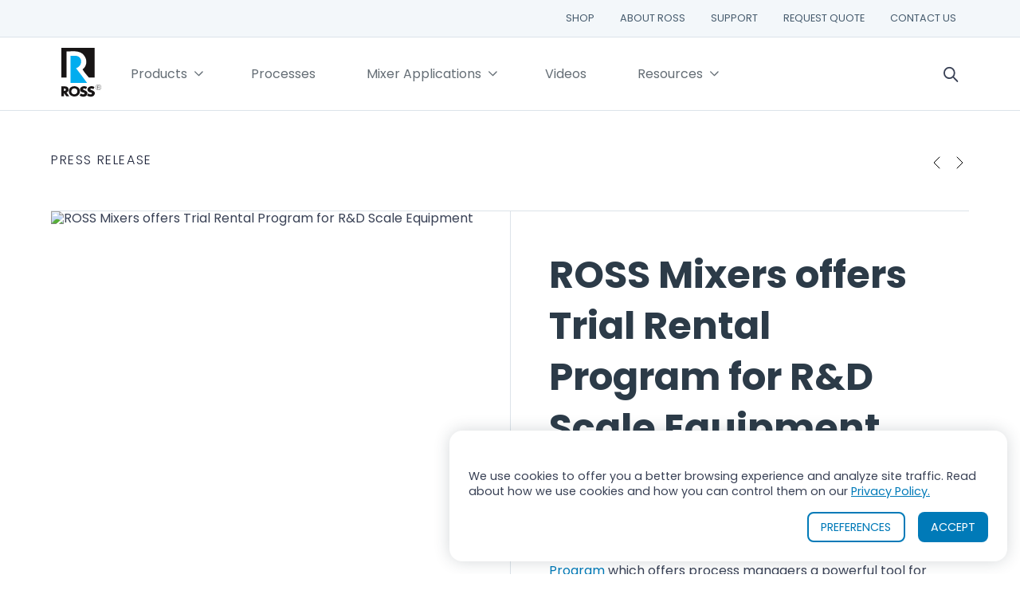

--- FILE ---
content_type: text/html
request_url: https://www.mixers.com/company/news/ross-mixers-offers-trial-rental-program-for-r-and-d-scale-equipment/
body_size: 29238
content:
<!doctype html>
<html data-n-head-ssr lang="en" data-n-head="%7B%22lang%22:%7B%22ssr%22:%22en%22%7D%7D">
  <head>
    <meta data-n-head="ssr" charset="utf-8"><meta data-n-head="ssr" name="viewport" content="width=device-width,initial-scale=1"><meta data-n-head="ssr" name="format-detection" content="telephone=no"><meta data-n-head="ssr" data-hid="og:image" property="og:image" content="https://cms.mixers.com/assets/56B63C87-2BF9-4C5E-83F0-B68A26C3E844?format=webp&width=800"><title>ROSS Mixers offers Trial Rental Program for R&D Scale Equipment</title><link data-n-head="ssr" rel="icon" type="image/x-icon" href="/favicon.ico"><link data-n-head="ssr" rel="icon" type="image/png" sizes="196x196" href="/favicon-196.png"><link data-n-head="ssr" rel="icon" type="image/png" sizes="144x144" href="/favicon-144.png"><link data-n-head="ssr" rel="icon" type="image/png" sizes="64x64" href="/favicon-64.png"><link data-n-head="ssr" data-hid="gf-prefetch" rel="dns-prefetch" href="https://fonts.gstatic.com/"><link data-n-head="ssr" data-hid="gf-preconnect" rel="preconnect" href="https://fonts.gstatic.com/" crossorigin=""><link data-n-head="ssr" data-hid="gf-preload" rel="preload" as="style" href="https://fonts.googleapis.com/css2?family=Poppins:wght@100;300;400;500;700;900&family=Material+Icons"><script data-n-head="ssr" data-hid="gtm-script">window._gtm_init||(window._gtm_init=1,function(t,e,n,a,i){t[n]=1==t[n]||"yes"==e[n]||1==e[n]||1==e.msDoNotTrack||t[a]&&t[a][i]&&t[a][i]()?1:0}(window,navigator,"doNotTrack","external","msTrackingProtectionEnabled"),function(a,i,o,g,m){a[m]={},a._gtm_inject=function(t){a[m][t]=1,a[g]=a[g]||[],a[g].push({"gtm.start":(new Date).getTime(),event:"gtm.js"});var e=i.getElementsByTagName(o)[0],n=i.createElement(o);n.async=!0,n.src="https://www.googletagmanager.com/gtm.js?id="+t,e.parentNode.insertBefore(n,e)}}(window,document,"script","dataLayer","_gtm_ids"))</script><script data-n-head="ssr" data-hid="gf-script">!function(){var e=document.createElement("link");e.rel="stylesheet",e.href="https://fonts.googleapis.com/css2?family=Poppins:wght@100;300;400;500;700;900&family=Material+Icons",document.querySelector("head").appendChild(e)}()</script><script data-n-head="ssr" type="application/ld+json">{"@context":"http://schema.org/","@type":"NewsArticle","headline":"ROSS Mixers offers Trial Rental Program for R&amp;D Scale Equipment","image":["https://cms.mixers.com/assets/56B63C87-2BF9-4C5E-83F0-B68A26C3E844?format=webp"],"datePublished":"2023-11-30T21:17:42.466Z","author":[{"@type":"Organization","name":"Charles Ross &amp; Son Company","url":"https://www.mixers.com"}]}</script><noscript data-n-head="ssr" data-hid="gf-noscript"><link rel="stylesheet" href="https://fonts.googleapis.com/css2?family=Poppins:wght@100;300;400;500;700;900&family=Material+Icons"></noscript><link rel="preload" href="/_nuxt/7a6f786.js" as="script"><link rel="preload" href="/_nuxt/6ee367f.js" as="script"><link rel="preload" href="/_nuxt/77f1961.js" as="script"><link rel="preload" href="/_nuxt/caf6659.js" as="script"><link rel="preload" href="/_nuxt/50dacfd.js" as="script"><link rel="preload" href="/_nuxt/08c4539.js" as="script"><link rel="preload" href="/_nuxt/d2670df.js" as="script"><link rel="preload" href="/_nuxt/7b1de5c.js" as="script"><style data-vue-ssr-id="e322fe0c:0 2620017c:0 17bc9ac2:0 49569972:0 7981c7ec:0 2aff795e:0 e71087be:0 1c5c6503:0 8c532878:0 6ceb9f6e:0 5e2cae7c:0 45d353a7:0 29107b70:0 6359d12a:0 c2b541da:0 5465ded2:0">/*! normalize.css v8.0.1 | MIT License | github.com/necolas/normalize.css */html{line-height:1.15;-webkit-text-size-adjust:100%;font-family:-apple-system,system-ui,Segoe UI,Roboto,Ubuntu,Cantarell,Noto Sans,sans-serif,BlinkMacSystemFont,"Segoe UI","Helvetica Neue",Arial}body{margin:0}main{display:block}h1{font-size:2em;margin:.67em 0}hr{box-sizing:content-box;height:0;overflow:visible}pre{font-family:monospace,monospace;font-size:1em}a{background-color:transparent}abbr[title]{border-bottom:none;-webkit-text-decoration:underline;text-decoration:underline;-webkit-text-decoration:underline dotted;text-decoration:underline dotted}b,strong{font-weight:bolder}code,kbd,samp{font-family:monospace,monospace;font-size:1em}small{font-size:80%}sub,sup{font-size:75%;line-height:0;position:relative;vertical-align:baseline}sub{bottom:-.25em}sup{top:-.5em}img{border-style:none}button,input,optgroup,select,textarea{font-family:inherit;font-size:100%;line-height:1.15;margin:0}button,input{overflow:visible}button,select{text-transform:none}[type=button],[type=reset],[type=submit],button{-webkit-appearance:button}[type=button]::-moz-focus-inner,[type=reset]::-moz-focus-inner,[type=submit]::-moz-focus-inner,button::-moz-focus-inner{border-style:none;padding:0}[type=button]:-moz-focusring,[type=reset]:-moz-focusring,[type=submit]:-moz-focusring,button:-moz-focusring{outline:1px dotted ButtonText}fieldset{padding:.35em .75em .625em}legend{box-sizing:border-box;color:inherit;display:table;max-width:100%;padding:0;white-space:normal}progress{vertical-align:baseline}textarea{overflow:auto}[type=checkbox],[type=radio]{box-sizing:border-box;padding:0}[type=number]::-webkit-inner-spin-button,[type=number]::-webkit-outer-spin-button{height:auto}[type=search]{-webkit-appearance:textfield;outline-offset:-2px}[type=search]::-webkit-search-decoration{-webkit-appearance:none}::-webkit-file-upload-button{-webkit-appearance:button;font:inherit}details{display:block}summary{display:list-item}[hidden],template{display:none}.flex{display:flex;flex-wrap:wrap}.flex-nowrap{flex-wrap:nowrap}.flex-justify{justify-content:space-between}.flex-justify-center{justify-content:center}.flex-even{justify-content:space-evenly}.flex-center{align-items:center}.flex-start{align-items:flex-start}.flex-end{justify-content:flex-end}.flex-row{display:flex;flex-wrap:nowrap;justify-content:flex-start;width:100%}.flex-single{box-sizing:border-box;padding:0 1rem}.flex5{width:5%}.flex10{width:10%}.flex15{width:15%}.flex20{width:20%}.flex22{width:22.5%}.flex25{width:25%}.flex30{width:30%}.flex33{width:33.33332%}.flex35{width:35%}.flex40{width:40%}.flex45{width:45%}.flex47{width:47.5%}.flex50{width:50%}.flex55{width:55%}.flex60{width:60%}.flex65{width:65%}.flex70{width:70%}.flex75{width:75%}.flex80{width:80%}.flex85{width:85%}.flex90{width:90%}.flex95{width:95%}.flex100{width:100%}@media screen and (max-width:768px){.flex10,.flex100,.flex15,.flex20,.flex22,.flex25,.flex30,.flex33,.flex35,.flex40,.flex45,.flex47,.flex5,.flex50,.flex55,.flex60,.flex65,.flex70,.flex75,.flex80,.flex85,.flex90,.flex95{width:100%}.mobile-col-reverse{flex-direction:column-reverse}.flex-row{flex-wrap:wrap}}:root{--standard-gray:#394155;--lightest-gray:#f3f7fa;--light-gray:#dce3e9;--mid-gray:#afbac5;--gray:#646d75;--navy-gray:#1c2238;--bright-blue:#007ab8;--dark-blue:#005b88;--bright-green:#4dffe1;--text-highlight-secondary:#ff5722;--dark-transparent:rgba(44,59,72,.8);--dark-bg:#0e1e33;--error-color:#ec4c6f;--error-bg:#fce9ed;--success-color:#16a155;--success-bg:#d1f3e0}.__nuxt-error-page{position:relative}.page-enter-active,.page-leave-active{transition:opacity .4s}.page-enter,.page-leave-to{opacity:0}html{scroll-behavior:smooth;scroll-padding-top:8rem}@-moz-document url-prefix(){html{scroll-behavior:auto}}body{overflow-x:hidden}body,html{background:#fff;color:#394155;color:var(--standard-gray);font-family:Poppins;font-weight:400;margin:0;padding:0}.wrapper{margin:0 auto;max-width:1400px;position:relative;width:90%}.sm{font-size:.8rem}.align-left{text-align:left}.align-right{text-align:right}.align-center{text-align:center}.p-1{padding:1rem}.p-2{padding:2rem}.p-3{padding:3rem}.mb-1{margin-bottom:1rem}.mb-2{margin-bottom:2rem}.mb-3{margin-bottom:3rem}.py-1{padding-bottom:1rem;padding-top:1rem}.py-2{padding-bottom:2rem;padding-top:2rem}.py-3{padding-bottom:3rem;padding-top:3rem}.px-3{box-sizing:border-box;padding-left:3rem;padding-right:3rem}.px-2{padding-left:2rem;padding-right:2rem}.px-1{padding-right:1rem}.pl-1,.px-1{padding-left:1rem}.pl-2{padding-left:2rem}.pl-3{padding-left:3rem}.pb-1{padding-bottom:1rem}.pb-2{padding-bottom:2rem}.pb-3{padding-bottom:3rem}.bb-light{border-bottom:1px solid #dce3e9;border-bottom:1px solid var(--light-gray)}.bl-light{border-left:1px solid #dce3e9;border-left:1px solid var(--light-gray);box-sizing:border-box}.stdcontent,p{margin-top:0}.stdcontent,p,ul.txtList li{font-size:1rem;line-height:1.75rem;margin-bottom:2.5rem}mark{background-color:#25c1ff}a{color:#007ab8;color:var(--bright-blue)}a.externallink:after{background-image:url([data-uri]);background-position:50%;background-repeat:no-repeat;background-size:18px 18px;content:"";display:inline-block;height:18px;width:30px}h1{font-size:3.2rem;line-height:4rem}h4{color:#1c2238;color:var(--navy-gray);font-size:1rem;font-weight:300;letter-spacing:.1rem;text-transform:uppercase;transition:all .3s}.light h4{color:#dce3e9;color:var(--light-gray)}h2{color:#2c3b48;font-size:3rem;font-weight:700;line-height:4rem;margin-top:0}.secondary{border-bottom:3px solid #ff5722;border-bottom:3px solid var(--text-highlight-secondary);color:#ff5722;color:var(--text-highlight-secondary)}img{height:auto;max-width:100%}.z10{z-index:10}.contentSection ul li{line-height:1.75rem;margin-bottom:1.5rem}input[type=checkbox]{align-content:center;-webkit-appearance:none;-moz-appearance:none;appearance:none;background-color:#fff;border:1px solid #646d75;border:1px solid var(--gray);border-radius:0;color:currentColor;display:grid;float:left;font:inherit;height:1rem;justify-content:center;margin:0 .5rem 0 0;place-content:center;transform:translateY(.1rem);width:1rem}input[type=checkbox]:before{box-shadow:inset 1em 1em #1c2238;box-shadow:inset 1em 1em var(--navy-gray);content:"";height:.65em;transform:scale(0);transition:transform .12s ease-in-out;width:.65em}input[type=checkbox]:checked:before{transform:scale(1)}.quoteR{background:#f3f7fa;background:var(--lightest-gray);border-bottom:1px solid #dce3e9;border-bottom:1px solid var(--light-gray);border-radius:3rem}.quoteR h4{font-size:1.5rem;letter-spacing:0;line-height:2rem;text-transform:inherit}.quoteR h5.author{font-size:1.2rem;text-align:right}.mti .highlight{background:#dce3e9;background:var(--light-gray);padding:2rem}.primaryImg{width:100%}.primaryImg-300{max-width:300px}.primaryImg-500{max-width:500px}.primaryImg-right{float:right;padding-bottom:30px;padding-left:30px}.primaryImg-left{float:left;padding-bottom:30px;padding-right:30px}.fright{float:right}.fleft{float:left}.videoContainer{height:0;overflow:hidden;padding-bottom:56.25%;padding-top:30px;position:relative}.videoContainer embed,.videoContainer iframe,.videoContainer object{height:100%;left:0;position:absolute;top:0;width:100%}@keyframes fadeIn{0%{opacity:0}to{opacity:1}}@keyframes fadeOut{0%{opacity:1}to{opacity:0}}@keyframes slideFromLeft{0%{transform:translateX(-300%)}to{transform:translateX(0)}}@keyframes slideOutLeft{0%{transform:translateX(0)}to{transform:translateX(-300%)}}@keyframes slideFromRight{0%{transform:translateX(300%)}to{transform:translateX(0)}}@keyframes slideOutRight{0%{transform:translateX(0)}to{transform:translateX(300%)}}.skip-to-content{background:#fff;border-radius:8px;color:#000;font-size:.8rem;font-weight:700;left:0;margin:.4rem;padding:.5rem 1rem;position:absolute;-webkit-text-decoration:none;text-decoration:none;top:0;transform:translateY(-300px);transition:all .2s;z-index:99}.skip-to-content:focus{transform:translateY(0)}@media only screen and (max-width:1000px){.wrapper{width:95%}}@media screen and (max-width:768px){.hideMobile{display:none}.container{box-sizing:border-box;min-width:320px;overflow:hidden;width:100%}h1{font-size:2rem;line-height:3rem}h2{font-size:1.6rem;font-weight:700;line-height:2.2rem}.bl-light{border-left:0}.p-1{padding:.33rem}.p-2{padding:.67rem}.p-3{padding:1rem}.px-3{padding:0 1rem}.py-1{padding-bottom:.33rem;padding-top:.33rem}.py-2{padding-bottom:.67rem;padding-top:.67rem}.py-3{padding-bottom:1rem;padding-top:1rem}}.msgbox{background:#dce3e9;background:var(--light-gray);border:1px solid #000;border-radius:.5rem;color:#005b88;color:var(--dark-blue)}.msgbox.error{background:#fce9ed;background:var(--error-bg);border-color:#ec4c6f;border-color:var(--error-color);color:#ec4c6f;color:var(--error-color)}.msgbox.success{background:#d1f3e0;background:var(--success-bg);border-color:#16a155;border-color:var(--success-color);color:#16a155;color:var(--success-color)}.sr-only{height:1px;left:-10000px;overflow:hidden;position:absolute;top:auto;width:1px}.highlight a,.store a{color:#005b88;color:var(--dark-blue)}.border-default{border:3px solid #afbac5;border:3px solid var(--mid-gray);box-shadow:.5rem .5rem 1rem rgba(0,0,0,.2);box-sizing:border-box;padding:2rem}.caption{font-size:.8rem;font-style:italic;font-weight:400}.nuxt-progress{background-color:#000;height:2px;left:0;opacity:1;position:fixed;right:0;top:0;transition:width .1s,opacity .4s;width:0;z-index:999999}.nuxt-progress.nuxt-progress-notransition{transition:none}.nuxt-progress-failed{background-color:red}main[data-v-6d4a7ffe]{min-height:100vh;position:relative}header#primary[data-v-1d947870]{position:fixed;width:100%;z-index:90}header#fixedcorrect[data-v-1d947870]{height:140px;position:sticky;width:100%}@media only screen and (max-width:1000px){header#fixedcorrect[data-v-1d947870]{height:65px}}nav ul[data-v-1d947870]{list-style:none;margin:0;padding:0}header.topbar[data-v-1d947870]{background:#f3f7fa;border-bottom:1px solid #dce3e9;transition:all .1s}header.downpage[data-v-1d947870]{transition:all .3s}header.downpage header.main[data-v-1d947870]{box-shadow:0 5px 10px rgba(109,128,155,.25)}header.downpage[data-v-1d947870]{transform:translateY(-3rem)}header.scrollup[data-v-1d947870]{transform:translateY(0)}header.topbar nav ul li[data-v-1d947870]{font-size:.8rem;font-weight:400;padding:0;text-transform:uppercase}header.topbar nav ul li a[data-v-1d947870]{color:#465b6d;display:block;padding:1rem;-webkit-text-decoration:none;text-decoration:none;transition:all .25s}header.topbar nav ul li:hover a[data-v-1d947870]{background:rgba(220,227,233,.5)}header.main[data-v-1d947870]{background:#fff;border-bottom:1px solid #dce3e9;transition:all .3s;width:100%}.logocontainer[data-v-1d947870]{position:relative}.logo[data-v-1d947870]{max-width:42px;padding:.8rem;transition:all .1s;width:100%}header.downpage .logo[data-v-1d947870]{max-width:30px;padding:.5rem;transition:all .3s}.register[data-v-1d947870]{height:auto;position:absolute;right:.3rem;top:3.7rem;width:.4rem}header.downpage .register[data-v-1d947870]{right:.15rem;top:2.6rem;width:.3rem}@media only screen and (max-width:1000px){header div.wrapper[data-v-1d947870]{width:100%}.searchbox[data-v-1d947870]{right:3.6rem;top:.2rem}.searchbox.open[data-v-1d947870]{width:calc(100% - 8rem)}header .logo[data-v-1d947870],header.downpage .logo[data-v-1d947870]{max-width:30px;padding:.5rem .5rem .5rem 1rem}header .register[data-v-1d947870],header.downpage .register[data-v-1d947870]{right:.15rem;top:2.6rem;width:.3rem}header.main nav[data-v-1d947870],header.topbar[data-v-1d947870]{display:none}header.downpage[data-v-1d947870]{transform:translateY(0)}}button[data-v-66c3f671]{-webkit-appearance:none;-moz-appearance:none;appearance:none;background:0 0;border:none;border-radius:none;box-shadow:none;cursor:pointer;display:none;float:right;font-size:0;height:24px;overflow:hidden;padding:0;position:absolute;right:1.5rem;text-indent:-9999px;top:1.3rem;transition:background .3s;width:24px}button[data-v-66c3f671]:focus{outline:0}button span[data-v-66c3f671]{background:rgba(12,42,70,.8);right:0;top:10px;transition:background 0 .3s}button span[data-v-66c3f671],button span[data-v-66c3f671]:after,button span[data-v-66c3f671]:before{border-radius:2px;display:block;height:2px;left:0;position:absolute}button span[data-v-66c3f671]:after,button span[data-v-66c3f671]:before{background-color:rgba(12,42,70,.8);content:"";width:100%}button span[data-v-66c3f671]:before{top:-7px}button span[data-v-66c3f671]:after{bottom:-7px}button span[data-v-66c3f671]:after,button span[data-v-66c3f671]:before{transition-delay:.3s,0;transition-duration:.3s,.3s}button span[data-v-66c3f671]:before{transition-property:top,transform}button span[data-v-66c3f671]:after{transition-property:bottom,transform}button.active span[data-v-66c3f671]{background:0 0}button.active span[data-v-66c3f671]:before{top:0;transform:rotate(45deg)}button.active span[data-v-66c3f671]:after{bottom:0;transform:rotate(-45deg)}button.active span[data-v-66c3f671]:after,button.active span[data-v-66c3f671]:before{transition-delay:0,.3s}@media only screen and (max-width:1000px){button[data-v-66c3f671]{display:block}}nav ul[data-v-797d3852]{list-style:none;margin:0;padding:0}nav ul li[data-v-797d3852]{font-size:1rem}nav ul li a[data-v-797d3852]{color:#646d75;display:block;padding:2.2rem 2rem;-webkit-text-decoration:none;text-decoration:none;transition:all .1s}nav ul li a svg[data-v-797d3852]{transform:rotate(90deg) translateY(-.4rem);width:1rem;stroke-width:2;float:right}nav ul li a[data-v-797d3852]:hover{color:#000}nav ul li .submenu[data-v-797d3852]{background:hsla(0,0%,100%,.95);border-left:5px solid var(--bright-blue);border-radius:8px;box-shadow:0 0 40px rgba(109,128,155,.25);opacity:0;position:absolute;top:100%;transform:translateY(0);transition:all .25s .1s;visibility:hidden}nav ul li .submenu.reverse[data-v-797d3852]{right:5%}nav ul li .submenu.inactive[data-v-797d3852]{pointer-events:none}nav ul li.active .submenu[data-v-797d3852]{margin-top:20px;opacity:1;visibility:visible;z-index:5}nav ul li .submenu[data-v-797d3852]:before{border-bottom:.625rem solid hsla(0,0%,100%,.95);border-left:.625rem solid transparent;border-right:.625rem solid transparent;content:"";height:0;left:0;position:absolute;top:0;transform:translate(3.25rem,-.625rem);width:0}nav ul li .submenu.reverse[data-v-797d3852]:before{left:auto;right:0;transform:translate(max(-550px,calc(-75vw + 700px)),-.625rem)}nav ul li .submenu ul[data-v-797d3852]{box-sizing:border-box;min-width:300px;padding:1rem}nav ul li .submenu ul li a[data-v-797d3852]{border-bottom:1px solid transparent;padding:1rem}nav ul li .submenu ul li a[data-v-797d3852]:hover{border-radius:6px;transform:scale(1.05)}header.downpage nav ul li a[data-v-797d3852]{padding:1rem 2rem;transition:all .3s}@media only screen and (max-width:1000px){nav[data-v-797d3852]{display:none}}.searchbox[data-v-6e89bea8]{margin-left:auto;position:absolute;right:0;transition:all .3s;width:3rem}.searchbox .searchResults[data-v-6e89bea8]{background:var(--dark-bg);border-radius:0 0 4px 4px;box-sizing:border-box;color:#fff;flex-direction:column;margin-top:-4px;opacity:0;position:absolute;transition:all .3s;visibility:hidden;width:100%}.searchbox.open .searchResults[data-v-6e89bea8]{opacity:1;transition:all .3s;visibility:visible}.searchbox input[data-v-6e89bea8]{border:1px solid var(--light-gray);border-radius:4px;box-sizing:border-box;line-height:1;opacity:0;padding:1rem 1rem 1rem 3rem;visibility:hidden;width:100%}.searchbox.open[data-v-6e89bea8]{width:40%}.searchbox.open input[data-v-6e89bea8]{opacity:1;outline:0;transition-delay:.2s;visibility:visible}.searchicon[data-v-6e89bea8]{height:1.4rem;width:1.4rem;stroke:#394155;left:0;transform:translate(1rem,1.3rem)}.closeicon[data-v-6e89bea8],.searchicon[data-v-6e89bea8]{cursor:pointer;position:absolute;top:0}.closeicon[data-v-6e89bea8]{height:1rem;width:1rem;stroke:#c9d2da;opacity:0;right:0;transform:translate(-1rem,1.3rem);visibility:hidden}.searchbox.open .closeicon[data-v-6e89bea8]{opacity:1;transition:all .3s .5s;visibility:visible}.searchResults ul[data-v-6e89bea8]{box-sizing:border-box;list-style:none;margin:0;padding:1rem;width:100%}.searchResults ul li[data-v-6e89bea8]{border-bottom:1px solid rgba(0,0,0,.2);font-size:1rem;line-height:1.25rem;padding:1rem}.searchResults ul li a[data-v-6e89bea8]{color:inherit;text-decoration:inherit}.searchResults p.viewall[data-v-6e89bea8]{margin:0;width:100%}.searchResults p.viewall a[data-v-6e89bea8]{background:#000;border-radius:0 0 4px 4px;color:#fff;display:block;padding:1rem;text-align:center;text-decoration:inherit}@media only screen and (max-width:1000px){.searchbox[data-v-6e89bea8]{right:3.6rem;top:.2rem}.searchbox.open[data-v-6e89bea8]{width:calc(100% - 8rem)}}.mobile-menu[data-v-275b5270],.mobile-overlay[data-v-275b5270]{display:none}@media only screen and (max-width:1000px){.mobile-overlay[data-v-275b5270]{-webkit-backdrop-filter:blur(4px);backdrop-filter:blur(4px);background:rgba(0,0,0,.4);opacity:0;transition:all .2s;visibility:hidden;width:100vw}.mobile-menu[data-v-275b5270],.mobile-overlay[data-v-275b5270]{display:block;height:calc(100vh - 66px);position:fixed}.mobile-menu[data-v-275b5270]{background:#fff;max-width:80vw;overflow:hidden;overflow-y:scroll;right:0;transform:translateX(100%);transition:all .5s;width:24rem}.mobile-overlay.active[data-v-275b5270]{opacity:1;visibility:visible}.mobile-overlay.active .mobile-menu[data-v-275b5270]{transform:translateX(0)}.mobile-menu ul[data-v-275b5270]{list-style:none;margin:0;opacity:0;padding:0;position:absolute;transform:translateX(100%);transition:all .3s;visibility:hidden;width:100%}.mobile-menu ul.active[data-v-275b5270]{opacity:1;transform:translateX(0);visibility:visible}.mobile-menu ul li[data-v-275b5270]{box-sizing:border-box;margin:0;padding:0;width:100%}.mobile-menu ul li a[data-v-275b5270],.mobile-menu ul li span[data-v-275b5270]{border-bottom:1px solid var(--light-gray);color:inherit;cursor:pointer;display:block;padding:1rem;text-decoration:inherit}.mobile-menu ul li.minor a[data-v-275b5270],.mobile-menu ul li.minor span[data-v-275b5270]{font-size:.9rem;opacity:.7;padding:.7rem 1rem;text-transform:uppercase}.mobile-menu ul li a svg[data-v-275b5270],.mobile-menu ul li span svg[data-v-275b5270]{transform:rotate(0) translate(0);width:1rem;stroke-width:2;float:right}.mobile-menu ul li.goback span svg[data-v-275b5270]{float:left;margin-right:1rem;transform:rotate(180deg) translateY(-.06rem);stroke-width:3}}.centerLogo[data-v-2349672e]{align-items:center;background-color:var(--lightest-gray);display:flex;height:100%;justify-content:center;width:100%}.centerLogo img[data-v-2349672e]{background:#fff;border:1px solid var(--light-gray);box-sizing:border-box;max-width:250px;padding:3rem}.arrow[data-v-2349672e]{color:#000;height:24px;-webkit-text-decoration:none;text-decoration:none;width:24px}.prevArrow[data-v-2349672e]{transform:rotate(-180deg)}.prevnext[data-v-2349672e]{float:right}.prevnext h4[data-v-2349672e]{display:inline-block}.btn[data-v-15f67cf4]{border:0;-o-border-image:linear-gradient(180deg,var(--bright-blue),#0f85b8) 1;border-image:linear-gradient(180deg,var(--bright-blue),#0f85b8) 1;margin:0;padding:0;transition:all .25s}.btn[data-v-15f67cf4]:hover{box-shadow:0 0 20px rgba(0,0,0,.2);transform:scale(1.05)}.btn a[data-v-15f67cf4]{background:var(--bright-blue);color:#fff;display:block;font-size:1rem;font-weight:700;line-height:1rem;padding:1.3rem 2.5rem 1.5rem;-webkit-text-decoration:none;text-decoration:none;text-transform:uppercase}.btn.small a[data-v-15f67cf4]{padding:1rem 1.5rem;text-transform:none}.btn.standard a[data-v-15f67cf4]{background:var(--mid-gray)}.btn a svg[data-v-15f67cf4]{height:1.2rem;margin-left:1rem;transform:translate(1rem,.2rem);width:1.2rem}.btn.small a svg[data-v-15f67cf4]{height:.8rem;margin-left:.4rem;transform:translate(.6rem,.1rem);width:.8rem}.btn.full a[data-v-15f67cf4],.btn.full[data-v-15f67cf4]{background:0 0;width:100%}.btn.full a[data-v-15f67cf4]{border:2px solid var(--bright-blue);box-sizing:border-box;color:var(--bright-blue);text-align:center}@media only screen and (max-width:768px){.btn a[data-v-15f67cf4]{padding-left:1.5rem;padding-right:1.5rem}}.backtotop[data-v-43b91aa2]{bottom:20px;opacity:0;position:fixed;right:20px;transition:all .3s;visibility:hidden;z-index:99}.backtotop.visible[data-v-43b91aa2]{opacity:1;visibility:visible}.backtotop a[data-v-43b91aa2]{align-items:center;background:#2c3b48;border-radius:8px;color:#fff;display:block;display:flex;height:40px;justify-content:center;opacity:.4;width:40px}.backtotop svg[data-v-43b91aa2]{height:24px;transform:rotate(-90deg);width:24px}footer[data-v-9be4eb76]{background:#000;color:#fff;position:relative}h4[data-v-9be4eb76]{color:#6c809b;font-size:.8rem;font-weight:700;letter-spacing:.1rem;margin-bottom:2.5rem;text-transform:uppercase}p[data-v-9be4eb76]{color:#6d809b;font-size:1rem;line-height:1.8rem;margin-bottom:2rem}hr[data-v-9be4eb76]{background:#303a3f;border:0;color:#303a3f;height:1px}nav ul[data-v-9be4eb76]{list-style:none;margin:0;padding:0}nav ul li[data-v-9be4eb76]{font-size:1rem;padding:.6rem 0}nav ul li a[data-v-9be4eb76]{color:#fff;color:hsla(0,0%,100%,.8);-webkit-text-decoration:none;text-decoration:none;transition:all .25s}nav ul li a[data-v-9be4eb76]:hover{color:#fff;-webkit-text-decoration:underline;text-decoration:underline}input[type=email][data-v-9be4eb76],select[data-v-9be4eb76]{-webkit-appearance:none;-moz-appearance:none;appearance:none;background:#303a3f;border:0;box-sizing:border-box;color:#fff;font-size:.9rem;letter-spacing:.1rem;padding:.8rem 1.6rem;text-transform:uppercase;width:100%}select[data-v-9be4eb76]{cursor:pointer}input[type=email][data-v-9be4eb76]{max-width:20rem;text-transform:none}.select-wrapper[data-v-9be4eb76]{display:block;position:relative;width:90%}.select-wrapper[data-v-9be4eb76]:before{color:#fff;content:"\e5cf";font-family:"Material Icons";font-size:2rem;pointer-events:none;position:absolute;right:0;transform:translate(-1rem,.2rem);z-index:0}p.copy[data-v-9be4eb76],p.social[data-v-9be4eb76]{font-size:.9rem;margin:0}p.copy a[data-v-9be4eb76]{color:#fff}p.social svg[data-v-9be4eb76]{height:auto;padding:0 .4rem;width:36px}p.social[data-v-9be4eb76]{align-items:center;display:flex}p.social a:hover svg path[data-v-9be4eb76]{fill:var(--bright-blue)}p.social a svg path[data-v-9be4eb76]{fill:var(--gray)}p.error[data-v-9be4eb76]{color:#e5144e;margin-top:.5rem}p.success[data-v-9be4eb76]{color:#14e572;margin-top:.5rem}@media screen and (max-width:768px){h4[data-v-9be4eb76]{margin-bottom:1rem}p.social[data-v-9be4eb76]{display:flex;justify-content:center;margin-top:2rem;text-align:center;width:100%}}.btn[data-v-2f4d33c8]{background:var(--bright-blue);border:0;color:#fff;cursor:pointer;display:block;font-size:1rem;font-weight:700;line-height:1rem;margin:0;padding:0;padding:1.5rem 2.5rem;position:relative;-webkit-text-decoration:none;text-decoration:none;text-transform:uppercase}.btn.thin[data-v-2f4d33c8]{padding:.5rem 2.5rem}.btn svg[data-v-2f4d33c8]{height:1.2rem;margin-left:1rem;transform:translate(1rem,.2rem);width:1.2rem}.btn.processing[data-v-2f4d33c8]{color:var(--bright-blue)}.btn.processing[data-v-2f4d33c8]:before{animation:spinner-2f4d33c8 .6s linear infinite;background:0 0;border:3px solid rgba(0,0,0,.2);border-radius:50%;border-top-color:#fff;content:"";height:20px;left:50%;margin-left:-13px;margin-top:-13px;position:absolute;top:50%;width:20px}@keyframes spinner-2f4d33c8{0%{transform:rotate(0)}to{transform:rotate(1turn)}}@media screen and (max-width:768px){.btn.thin[data-v-2f4d33c8]{font-size:.8rem;min-width:90px;padding:.5rem 1rem}}.consent[data-v-5d566e04]{background:#fff;border-radius:1rem;bottom:1rem;box-shadow:0 0 20px rgba(44,59,72,.2);box-sizing:border-box;max-width:700px;min-width:250px;padding:3rem 1.5rem 1.5rem;position:fixed;right:1rem;transform:translateX(200%);transition:all .3s;width:80%;z-index:99}.consent.open[data-v-5d566e04]{transform:translateX(0)}.close[data-v-5d566e04]{-webkit-appearance:none;-moz-appearance:none;appearance:none;background:0 0;border:none;border-radius:none;box-shadow:none;cursor:pointer;font-size:0;height:24px;overflow:hidden;position:absolute;right:1rem;text-indent:-9999px;top:1rem;width:24px}.close[data-v-5d566e04]:after,.close[data-v-5d566e04]:before{background-color:rgba(12,42,70,.8);border-radius:2px;content:"";display:block;height:2px;left:0;position:absolute;width:100%}.close[data-v-5d566e04]:before{transform:rotate(45deg)}.close[data-v-5d566e04]:after{transform:rotate(-45deg)}p[data-v-5d566e04]{line-height:1.2rem;margin-bottom:1rem;margin-top:0}button.sm[data-v-5d566e04],p[data-v-5d566e04]{font-size:.9rem}button.sm[data-v-5d566e04]{background:var(--bright-blue);border:0;border-radius:.5rem;color:#fff;cursor:pointer;display:block;float:right;font-weight:400;line-height:1rem;margin:0;padding:.7rem 1rem;-webkit-text-decoration:none;text-decoration:none;text-transform:uppercase}button.sm.reverse[data-v-5d566e04]{background:#fff;border:.1rem solid var(--bright-blue);box-sizing:border-box;color:var(--bright-blue);margin-right:1rem;padding:.6rem 1rem}</style><link rel="preload" href="/_nuxt/static/1760041398/company/news/ross-mixers-offers-trial-rental-program-for-r-and-d-scale-equipment/state.js" as="script"><link rel="preload" href="/_nuxt/static/1760041398/company/news/ross-mixers-offers-trial-rental-program-for-r-and-d-scale-equipment/payload.js" as="script"><link rel="preload" href="/_nuxt/static/1760041398/manifest.js" as="script">
  </head>
  <body>
    <noscript data-n-head="ssr" data-hid="gtm-noscript" data-pbody="true"></noscript><div data-server-rendered="true" id="__nuxt"><!----><div id="__layout"><div id="container" data-v-6d4a7ffe><a href="#main" class="skip-to-content" data-v-667dcc90 data-v-6d4a7ffe>Skip to content</a> <div data-v-1d947870 data-v-6d4a7ffe><header id="primary" data-v-1d947870><header class="topbar" data-v-1d947870><nav class="wrapper flex flex-end" data-v-1d947870><ul class="flex" data-v-1d947870><li data-v-1d947870><a href="/store/" data-v-1d947870>
              Shop
            </a></li> <li data-v-1d947870><a href="/company/" class="nuxt-link-active" data-v-1d947870>
              About Ross
            </a></li> <li data-v-1d947870><a href="/support/" data-v-1d947870>
              Support
            </a></li> <li data-v-1d947870><a href="/quote/" data-v-1d947870>
              Request Quote
            </a></li> <li data-v-1d947870><a href="/contact/" data-v-1d947870>
              Contact Us
            </a></li></ul></nav></header> <header class="main" data-v-1d947870><div class="wrapper flex flex-center" data-v-1d947870><a href="/" class="logocontainer nuxt-link-active" data-v-1d947870><svg id="eTYrtZnFgHx1" xmlns="http://www.w3.org/2000/svg" xmlns:xlink="http://www.w3.org/1999/xlink" viewBox="0 0 71.966665 105.83334" shape-rendering="geometricPrecision" text-rendering="geometricPrecision" class="logo" data-v-1d947870><g><g transform="matrix(.340257 0 0-.340257 0.019054 0)"><path id="eTYrtZnFgHx4" d="M0,0h210.174v-189.431h-37.028c-13.149,15.955-29.192,33.185-39.07,51.413c32.929,25.469,30.087,73.307-1.164,99.308-26.84,22.328-68.853,14.453-100.438,14.453c0,0,0-165.345,0-165.345h-32.53Z" fill="#181515"></path></g><ellipse id="eTYrtZnFgHx5" rx="24.177274" ry="24.177274" transform="matrix(.1 0 0 0.1 35.766115 41.245161)" fill="#fff" stroke-width="0"></ellipse><path id="eTYrtZnFgHx6" d="M19.793964,75.99363l35.50273.015c-7.84223-10.55749-15.51536-21.37119-23.77442-31.60169c15.77124-5.2767,14.28602-26.76154-1.60703-26.76154l-10.11583-.005Z" transform="matrix(.990856 0 0 1 0.343314 0)" fill="#00adef" stroke-width="0.340257"></path><g transform="matrix(.340257 0 0-.340257 55.2651 101.197)"><path d="M0,0h.001c.025.062.043.119.068.179.158.394.303.78.44,1.162.027.075.06.155.084.231.16.456.301.903.429,1.34.034.116.061.226.092.337.088.326.174.646.248.959.032.145.064.289.094.43.064.292.118.577.167.863.015.087.038.179.052.266h-.006v.002h.006c.005.031.005.064.012.099.07.46.123.911.159,1.352.008.091.013.183.018.276.026.388.041.77.041,1.143c0,.073.002.149.002.219-.005.421-.03.83-.066,1.233-.009.09-.019.179-.028.269-.041.349-.09.693-.151,1.03-.008.045-.011.095-.019.141h-.001c-.004.015-.01.032-.012.048-.061.307-.128.607-.207.901-.01.035-.021.069-.03.104-.07.258-.149.512-.233.765-.035.099-.073.198-.111.299-.064.181-.132.361-.204.537-.044.111-.094.218-.141.326-.072.164-.147.327-.225.485-.051.109-.107.216-.162.323-.083.157-.165.311-.253.464-.057.104-.115.203-.175.304-.096.16-.197.318-.3.475-.055.085-.11.174-.168.26-.137.202-.28.398-.426.595-.028.037-.052.074-.081.11-.176.23-.36.46-.55.684-.05.056-.099.11-.147.164-.146.168-.291.332-.444.495-.064.069-.13.135-.194.204-.143.146-.288.293-.436.436-.067.068-.136.131-.204.197-.156.147-.314.29-.473.436-.061.054-.121.107-.182.159-.188.166-.377.323-.57.483-.036.03-.072.06-.107.09-.979.79-2.028,1.514-3.119,2.188h.005c-.089.054-.178.107-.268.162-.105.062-.208.125-.312.188-.14.081-.281.164-.422.245-.108.063-.217.125-.327.187-.139.078-.277.156-.415.231-.115.062-.23.126-.345.188-.135.074-.27.146-.407.218-.119.063-.24.125-.359.186-.132.07-.264.137-.397.205-.127.063-.251.128-.377.189-.128.065-.257.128-.386.193-.131.063-.261.128-.394.189-.121.06-.243.119-.365.179-.141.065-.282.131-.422.197-.113.053-.227.107-.34.161-.147.067-.294.134-.442.2-.106.048-.213.099-.321.147-.167.077-.337.153-.505.228-.079.035-.157.07-.236.106-.214.093-.425.188-.636.281-.034.014-.069.03-.104.043-1.232.54-2.426,1.049-3.541,1.54-.002.003-.006.003-.01.006-.161.071-.317.141-.474.209-.066.03-.135.06-.2.09-.137.062-.272.124-.405.185-.079.038-.159.071-.236.108-.124.058-.245.115-.367.172-.084.039-.171.08-.254.118-.111.056-.218.106-.326.159-.091.046-.183.088-.271.132-.101.051-.199.101-.298.152-.088.045-.177.091-.263.137-.096.048-.188.097-.277.147-.087.048-.174.093-.259.141-.086.048-.17.096-.254.144-.083.048-.165.096-.246.145-.078.048-.156.096-.232.141-.079.051-.157.098-.232.149-.073.048-.145.093-.213.14-.073.052-.146.102-.215.153-.066.045-.129.092-.193.14-.067.053-.132.102-.197.155-.057.046-.115.095-.169.14-.061.052-.12.108-.177.16-.05.045-.102.094-.149.139-.054.056-.104.111-.155.165-.043.047-.087.095-.126.142-.048.055-.089.112-.133.169-.034.047-.07.094-.102.14-.041.059-.074.122-.108.181-.027.046-.057.091-.079.138-.034.063-.057.126-.084.194-.017.043-.039.084-.052.129-.026.074-.04.148-.057.221-.009.039-.021.075-.027.112-.02.112-.029.226-.029.341c0,.279.014.542.042.792.006.066.02.125.029.192.024.173.05.345.086.507.019.083.044.158.066.236.036.135.075.266.121.39.031.079.064.156.098.231.049.111.1.221.156.322.04.074.082.144.125.213.061.094.125.186.192.275.048.064.098.126.15.185.071.083.148.16.224.236.059.053.114.107.174.158.083.071.172.137.263.199.061.046.122.091.185.131.1.061.206.118.312.174.061.031.121.066.183.095.135.061.276.115.419.165.041.016.079.034.121.048.187.062.38.113.578.158.061.013.125.021.186.032.142.028.285.055.431.073.084.012.171.018.255.027.131.012.261.026.395.033.094.006.189.006.283.009.131.005.263.006.396.005.1,0,.198-.005.298-.008.134-.004.268-.01.406-.021.101-.006.203-.015.305-.024.142-.011.282-.028.423-.046.101-.011.203-.023.303-.037.149-.02.298-.043.448-.068.097-.016.195-.032.293-.05.162-.03.327-.062.49-.097.085-.018.17-.034.255-.055.21-.045.42-.096.63-.149.041-.011.081-.019.121-.029.257-.067.511-.138.766-.21.047-.015.093-.03.139-.044.206-.061.411-.123.615-.19.079-.025.157-.055.236-.08.174-.057.345-.117.516-.176.084-.03.169-.062.254-.092.162-.062.325-.121.485-.183.085-.032.17-.067.256-.101.159-.061.317-.125.476-.192.081-.032.159-.066.239-.101.162-.068.32-.137.478-.208.071-.033.144-.064.214-.096.166-.075.329-.152.489-.227.06-.03.12-.057.178-.087.183-.086.359-.173.532-.263.034-.018.07-.035.103-.053.636-.326,1.22-.661,1.729-.983.024-.014.042-.027.065-.042.127-.081.25-.162.367-.242.12-.083.233-.164.343-.245.044-.032.093-.066.137-.098.147-.11.283-.219.406-.325l6.946,13.22c-.456.316-.912.613-1.372.902-.142.086-.282.171-.423.256-.334.204-.67.398-1.005.587-.145.083-.29.163-.437.244-.419.229-.842.445-1.266.651-.044.024-.088.048-.133.069-.464.221-.93.43-1.395.63-.147.062-.292.119-.438.178-.337.138-.674.267-1.011.393-.155.058-.308.115-.464.167-.396.14-.795.273-1.194.394-.075.026-.15.05-.227.074-.465.14-.931.265-1.398.379-.148.039-.294.072-.442.105-.335.078-.669.152-1.004.218-.16.032-.32.063-.478.093-.379.07-.755.131-1.132.186-.096.014-.191.032-.286.044-.463.063-.923.114-1.383.155-.142.014-.285.023-.429.032-.33.025-.663.046-.993.063-.158.006-.318.013-.476.018-.359.009-.715.013-1.073.01h-.318c-.45-.008-.899-.027-1.346-.052-.133-.009-.265-.02-.396-.029-.329-.026-.656-.054-.982-.087-.151-.017-.303-.033-.453-.051-.341-.041-.68-.089-1.018-.14-.108-.018-.217-.031-.324-.049-.436-.071-.867-.152-1.295-.243-.112-.024-.225-.051-.338-.076-.326-.071-.65-.149-.97-.23-.139-.035-.276-.072-.412-.108-.327-.089-.649-.184-.969-.282-.1-.03-.2-.059-.301-.091-.413-.131-.821-.271-1.224-.42-.09-.032-.175-.068-.265-.099-.321-.122-.637-.248-.951-.379-.12-.05-.238-.102-.357-.153-.307-.132-.609-.272-.91-.414-.088-.04-.177-.082-.264-.123-.383-.188-.762-.383-1.134-.587-.059-.031-.117-.065-.177-.1-.311-.172-.616-.35-.918-.534-.099-.059-.198-.12-.297-.18-.281-.176-.558-.357-.831-.543-.074-.048-.149-.098-.223-.149-.344-.237-.682-.482-1.012-.734-.032-.025-.062-.05-.094-.073-.292-.227-.579-.457-.858-.696-.079-.066-.156-.132-.234-.199-.248-.215-.49-.434-.727-.657-.061-.057-.123-.111-.182-.168-.296-.284-.585-.576-.863-.87-.006-.008-.011-.014-.017-.018-.265-.285-.518-.573-.766-.865-.058-.072-.115-.143-.174-.212-.204-.248-.402-.501-.593-.756-.047-.065-.096-.127-.142-.188-.463-.634-.887-1.289-1.267-1.962-.017-.029-.035-.057-.052-.086h-.002c-.021-.042-.039-.083-.062-.123-.226-.412-.442-.831-.635-1.257c0-.003,0-.003-.002-.004-.189-.42-.358-.845-.513-1.278-.03-.08-.061-.16-.088-.242-.145-.417-.274-.841-.385-1.266-.023-.084-.041-.172-.062-.256-.102-.421-.193-.846-.262-1.275-.003-.023-.01-.043-.014-.063h.002v-.006h-.002c0-.002,0-.006,0-.009-.065-.407-.108-.819-.14-1.236-.008-.098-.014-.198-.021-.296-.023-.401-.037-.804-.03-1.209c0-.018,0-.036,0-.055.007-.421.037-.844.078-1.271.011-.102.023-.204.035-.308.048-.407.106-.812.185-1.222.005-.023.007-.048.013-.072.084-.429.192-.859.312-1.292.029-.102.06-.21.093-.316.123-.412.259-.823.415-1.235.009-.026.016-.05.026-.076.169-.434.36-.872.565-1.309.048-.101.098-.203.148-.307.21-.422.43-.848.677-1.273.007-.012.012-.024.019-.035h.001v-.003h-.001c.005-.009.01-.018.016-.025.026-.045.055-.089.082-.134.149-.253.304-.504.467-.756.061-.094.123-.185.185-.279.145-.216.293-.433.448-.648.062-.087.122-.174.186-.261.217-.298.442-.592.678-.887.295-.367.611-.708.941-1.033.039-.039.078-.08.118-.118.316-.304.649-.589.992-.856.059-.048.117-.095.178-.14.341-.259.694-.504,1.057-.732.063-.041.129-.08.193-.119.372-.227.752-.445,1.141-.643.049-.026.099-.048.148-.074.408-.206.822-.397,1.243-.579.006-.002.011-.004.018-.006.429-.182.864-.349,1.303-.506.053-.02.105-.041.158-.059.421-.149.846-.289,1.271-.419.067-.023.133-.044.2-.062.425-.131.852-.252,1.278-.368.056-.017.111-.03.167-.046c1.617-.433,3.217-.783,4.691-1.133.122-.029.244-.059.364-.089.191-.047.38-.092.565-.137.281-.072.557-.144.826-.218.137-.036.272-.074.404-.112.264-.076.523-.151.772-.234.119-.036.235-.078.352-.117.219-.075.432-.153.637-.234.107-.042.215-.086.32-.13.217-.093.421-.191.618-.295.068-.034.137-.067.202-.105.213-.121.41-.247.593-.38.04-.029.078-.059.115-.089.184-.141.355-.288.502-.448.233-.257.44-.506.632-.756.057-.075.108-.147.162-.224.127-.173.246-.347.354-.519.05-.082.098-.162.145-.243.097-.171.184-.339.263-.506.033-.068.07-.139.1-.207.095-.225.177-.445.239-.661.003-.008.007-.017.008-.024.063-.224.105-.444.133-.662.008-.06.009-.12.016-.182.013-.154.019-.305.016-.451-.003-.071-.007-.141-.012-.211-.013-.151-.034-.297-.064-.441-.009-.046-.014-.094-.026-.14-.046-.188-.107-.373-.182-.552-.012-.029-.027-.054-.042-.084-.067-.151-.143-.295-.232-.437-.028-.049-.06-.097-.092-.145-.088-.129-.185-.256-.289-.379-.027-.035-.054-.069-.084-.103-.136-.151-.283-.298-.445-.437-.033-.03-.068-.055-.1-.082-.135-.113-.275-.218-.424-.321-.054-.039-.109-.076-.164-.112-.155-.098-.314-.193-.481-.284-.043-.023-.082-.046-.124-.068-.21-.11-.431-.211-.66-.305-.053-.023-.11-.041-.166-.063-.181-.071-.368-.137-.561-.2-.075-.023-.151-.048-.229-.071-.207-.062-.42-.117-.639-.17-.049-.009-.097-.024-.147-.036-.267-.057-.539-.107-.819-.149-.079-.014-.161-.022-.242-.031-.21-.029-.424-.053-.641-.071-.097-.009-.195-.02-.294-.025-.243-.017-.489-.028-.741-.032-.059,0-.118-.005-.179-.008-.3-.003-.608.008-.917.021-.109.005-.219.014-.328.019-.216.013-.436.031-.656.055-.122.012-.244.024-.366.038-.255.031-.513.069-.773.112-.105.015-.21.035-.315.053-.289.053-.583.113-.876.18-.135.03-.271.065-.407.1-.21.052-.419.109-.631.168-.142.042-.286.081-.43.126-.252.078-.508.163-.762.251-.172.062-.346.127-.52.193-.236.092-.472.186-.71.284-.156.066-.313.137-.469.209-.193.086-.384.177-.575.272-.16.077-.319.153-.48.235-.234.124-.47.254-.703.387-.22.123-.437.255-.654.387-.194.119-.388.24-.58.365-.166.11-.331.223-.497.34-.171.119-.341.242-.511.368-.164.121-.329.241-.493.368-.232.181-.461.373-.69.566-.101.087-.207.17-.309.259-.35.306-.696.626-1.036.965l-2.29-4.028-1.979-3.48-3.441-6.052c12.679-9.889,39.122-12.131,46.706,5.279.112.258.221.511.323.768" fill="#181515"></path></g><g transform="matrix(.340257 0 0-.340257 33.6255 97.4693)"><path d="M0,0c-.082-.155-.166-.311-.252-.461-.069-.125-.141-.245-.214-.367-.086-.142-.172-.284-.261-.423-.08-.126-.163-.248-.246-.371-.088-.128-.176-.257-.266-.382-.091-.126-.184-.25-.277-.371-.091-.116-.18-.233-.272-.348-.1-.126-.204-.248-.307-.366-.091-.107-.182-.215-.276-.318-.111-.123-.223-.243-.337-.359-.092-.096-.184-.195-.277-.288-.122-.119-.244-.237-.368-.352-.092-.088-.184-.175-.277-.259-.132-.117-.265-.23-.398-.344-.098-.083-.195-.164-.293-.245-.358-.289-.727-.558-1.106-.817-.085-.058-.172-.118-.258-.176-.38-.249-.771-.482-1.167-.703-.093-.053-.184-.102-.279-.152-.401-.214-.811-.412-1.226-.595-.095-.044-.189-.083-.285-.124-.422-.179-.852-.344-1.287-.493-.091-.031-.183-.061-.275-.091-.445-.145-.893-.274-1.349-.389-.082-.02-.167-.038-.25-.06-.467-.11-.938-.206-1.413-.283-.069-.011-.138-.02-.207-.031-.493-.075-.987-.136-1.483-.177-.048-.003-.093-.005-.14-.009-.515-.038-1.03-.06-1.546-.06h-.056c-.522,0-1.042.022-1.562.062-.038.002-.078.004-.116.007-.508.041-1.014.102-1.518.18-.055.01-.11.017-.166.026-.49.079-.978.18-1.461.295-.065.016-.13.03-.194.046-.476.119-.946.254-1.411.406-.069.024-.137.044-.205.069-.46.156-.914.33-1.36.52-.067.029-.135.057-.203.086-.445.197-.88.409-1.309.638-.062.034-.126.067-.187.102-.428.237-.848.49-1.256.759-.054.035-.108.074-.162.111-.412.278-.812.574-1.2.887-.141.115-.279.232-.417.351-.062.052-.124.105-.185.16-.143.125-.282.259-.421.388-.081.081-.165.157-.245.237-.12.118-.237.245-.355.368-.091.096-.184.192-.273.29-.107.12-.208.239-.311.359-.096.113-.189.223-.281.335-.096.119-.188.241-.281.361-.093.122-.186.242-.275.369-.088.121-.173.245-.257.371-.088.128-.176.258-.262.394-.08.125-.159.254-.236.383-.083.138-.165.275-.244.415-.074.133-.147.265-.218.403-.075.141-.151.289-.222.432-.073.147-.143.298-.211.446-.066.143-.13.286-.191.433-.066.153-.129.31-.191.466-.061.158-.121.319-.18.481-.055.153-.108.307-.16.465-.056.171-.108.345-.161.522-.046.153-.092.309-.133.467-.05.182-.095.373-.139.559-.037.157-.073.31-.107.468-.042.2-.078.403-.114.604-.028.155-.057.308-.081.465-.034.218-.061.439-.087.661-.018.149-.041.295-.056.448-.026.253-.042.509-.059.767-.009.126-.022.251-.027.379-.019.39-.031.786-.031,1.189c0,.454.016.901.04,1.34.008.135.02.269.03.401.021.309.05.615.085.916.013.123.028.242.043.363.073.55.162,1.085.274,1.607.017.079.036.157.053.238.121.535.258,1.059.417,1.565.005.018.011.033.017.05.161.505.344.994.541,1.469.022.051.041.104.062.153.198.46.413.905.643,1.335.038.071.074.14.112.211.232.421.478.828.74,1.219.038.057.078.114.117.171.276.402.562.793.866,1.163.008.01.016.019.025.03.306.371.627.723.959,1.064.035.036.069.074.105.107.325.327.664.637,1.013.935.039.033.079.068.119.099.412.346.84.671,1.28.978.027.016.052.034.078.052.44.301.893.582,1.356.841.029.016.058.031.087.048.464.258.939.494,1.424.711.03.013.06.025.091.039.486.215.982.41,1.484.582.03.01.06.019.088.03.507.171,1.02.325,1.54.455.025.006.05.013.076.018.525.131,1.057.239,1.592.33.016.001.032.004.049.007.546.088,1.095.155,1.647.2h.006c1.119.092,2.244.092,3.363,0h.03c.539-.042,1.077-.112,1.61-.197.031-.003.062-.009.093-.013.517-.085,1.03-.193,1.54-.318.045-.012.09-.021.135-.033.496-.124.988-.272,1.474-.434.053-.018.107-.035.161-.055.476-.162.945-.348,1.407-.552.059-.025.116-.047.174-.075.456-.204.902-.425,1.339-.668.059-.032.119-.064.177-.096.433-.244.856-.506,1.268-.785.057-.039.113-.077.171-.119.408-.284.805-.585,1.19-.906.037-.029.074-.062.11-.091.377-.319.742-.656,1.092-1.008.012-.011.025-.025.038-.038.693-.703,1.329-1.474,1.902-2.314.035-.051.07-.101.104-.152.263-.392.511-.804.744-1.228.038-.068.075-.137.112-.208.229-.43.446-.872.642-1.332.022-.052.043-.108.064-.16.196-.47.376-.949.535-1.449.008-.022.016-.046.024-.068.158-.502.291-1.021.412-1.552.019-.085.04-.17.058-.254.109-.517.199-1.048.271-1.592.015-.122.03-.244.044-.364.035-.305.064-.616.087-.929.009-.131.02-.262.027-.397.025-.439.041-.886.041-1.34c0-.403-.011-.799-.031-1.189-.005-.128-.018-.253-.027-.379-.017-.258-.033-.514-.059-.767-.015-.153-.037-.299-.055-.448-.027-.222-.054-.443-.088-.661-.024-.157-.053-.307-.081-.46-.036-.206-.072-.409-.114-.612-.032-.155-.07-.305-.105-.457-.046-.193-.092-.385-.142-.573-.04-.152-.085-.301-.128-.45-.054-.183-.11-.363-.168-.542-.049-.146-.099-.293-.152-.438-.062-.174-.126-.347-.193-.517-.056-.141-.112-.284-.172-.421-.071-.167-.144-.332-.218-.496-.069-.149-.138-.297-.209-.442C0.125,0.24,0.063,0.119,0,0m14.994-5.188c.008.019.015.037.024.054.095.203.184.41.275.618.127.285.255.57.374.862.085.205.162.416.242.625.115.302.228.604.336.911.072.212.142.43.212.645.1.313.197.627.288.944.064.225.126.449.186.675.037.146.081.284.116.431h.001c.036.142.06.29.094.435.085.365.164.737.237,1.111.053.269.104.538.152.812.068.395.124.795.178,1.198.036.263.075.525.105.792.05.45.086.91.121,1.373.016.229.04.455.053.687.038.699.06,1.409.06,2.132c0,.616-.018,1.219-.044,1.819-.009.17-.02.337-.029.505-.014.221-.021.441-.038.657h-.012c-.001,0-.001.003-.001.005h.013c-.016.209-.041.412-.061.618-.018.201-.036.403-.058.603-.048.434-.105.864-.167,1.29-.023.153-.041.306-.065.458-.093.579-.197,1.15-.316,1.711-.001.009-.004.016-.005.023-.116.547-.248,1.08-.388,1.608-.042.156-.089.313-.134.468-.106.377-.218.75-.337,1.115-.057.181-.117.355-.177.53-.119.345-.243.686-.372,1.023-.065.172-.13.343-.199.513-.144.356-.296.707-.453,1.054-.06.134-.117.271-.178.401-.016.035-.03.071-.047.107h-.006c0,0-.001.003-.003.005h.009c-.118.249-.25.49-.375.735-.113.224-.222.451-.341.67-.139.256-.287.505-.432.758-.137.236-.272.475-.415.707-.145.236-.298.464-.45.693-.155.236-.306.473-.466.702-.155.221-.317.436-.477.651-.168.228-.335.457-.51.677-.045.057-.085.116-.131.174h-.002c-.067.084-.142.162-.21.245-.293.359-.593.711-.9,1.054-.122.135-.243.269-.367.401-.313.337-.635.663-.962.984-.113.109-.221.219-.335.327-.89.846-1.828,1.636-2.808,2.366-.11.083-.224.16-.333.241-.382.277-.769.544-1.162.806-.152.101-.304.198-.457.294-.375.238-.752.47-1.134.691-.151.09-.301.177-.452.263-.454.254-.914.499-1.38.735-.077.036-.151.08-.227.117-.553.274-1.115.534-1.684.778-.106.048-.215.087-.322.133-.455.19-.912.373-1.376.546-.175.065-.351.126-.527.191-.41.144-.823.283-1.238.416-.183.058-.367.117-.551.172-.45.135-.901.26-1.357.38-.14.036-.28.075-.42.111-.6.149-1.204.286-1.812.408-.075.014-.151.025-.227.042-.526.099-1.053.191-1.583.274-.19.027-.381.052-.571.078-.425.059-.851.111-1.278.158-.208.019-.416.04-.625.061-.434.039-.87.069-1.307.094-.184.012-.367.025-.55.034-1.227.056-2.458.056-3.686,0-.191-.009-.382-.022-.573-.034-.426-.025-.852-.055-1.278-.094-.218-.018-.435-.042-.652-.064-.413-.044-.824-.096-1.234-.151-.205-.027-.411-.055-.616-.087-.494-.075-.985-.159-1.475-.254-.112-.021-.224-.039-.335-.06-.595-.119-1.186-.253-1.775-.4-.172-.044-.344-.091-.516-.137-.419-.11-.835-.224-1.248-.349-.213-.063-.423-.132-.635-.198-.378-.122-.756-.247-1.13-.38-.209-.073-.416-.146-.622-.224-.411-.154-.815-.316-1.218-.483-.157-.067-.317-.126-.473-.194-.548-.239-1.089-.486-1.623-.75-.136-.068-.267-.14-.4-.206-.402-.208-.801-.418-1.196-.638-.191-.107-.377-.219-.566-.329-.336-.197-.67-.4-1-.609-.19-.12-.38-.242-.567-.368-.341-.224-.674-.458-1.006-.698-.159-.112-.319-.224-.476-.341-.474-.355-.941-.72-1.396-1.1-.07-.059-.136-.124-.207-.184-.385-.332-.764-.671-1.134-1.021-.152-.144-.3-.293-.448-.439-.284-.279-.563-.565-.836-.856-.156-.165-.31-.333-.462-.503-.267-.298-.525-.604-.78-.913-.094-.114-.196-.222-.287-.336h.011c-.001-.003-.002-.003-.003-.005h-.008c-.033-.042-.064-.087-.097-.128-.209-.263-.409-.536-.609-.808-.132-.178-.267-.357-.396-.54-.179-.256-.348-.519-.52-.78-.136-.208-.273-.412-.404-.626-.158-.255-.308-.52-.459-.783-.13-.225-.262-.447-.387-.677-.144-.267-.278-.544-.417-.819-.099-.2-.208-.397-.305-.601h-.002c-.022-.048-.041-.097-.064-.145-.039-.087-.076-.173-.115-.26-.175-.388-.346-.78-.507-1.178-.063-.159-.123-.319-.184-.479-.132-.344-.259-.688-.379-1.039-.06-.177-.121-.354-.178-.533-.117-.359-.226-.725-.331-1.096-.047-.166-.096-.328-.141-.495-.134-.5-.256-1.006-.368-1.523-.008-.035-.017-.072-.025-.105-.118-.557-.22-1.122-.312-1.691-.027-.167-.048-.34-.073-.509-.058-.41-.113-.823-.16-1.24-.023-.211-.042-.424-.062-.634-.018-.202-.043-.397-.058-.6-.017-.217-.024-.439-.038-.656-.009-.171-.02-.341-.029-.513-.027-.598-.045-1.201-.045-1.817c0-.723.023-1.434.061-2.132.013-.232.037-.456.053-.682.035-.465.071-.93.121-1.382.03-.263.068-.522.103-.782.055-.409.114-.816.183-1.215.045-.264.094-.526.146-.786.076-.386.158-.771.246-1.149.032-.138.056-.279.089-.416h.001c.033-.136.075-.266.11-.403.063-.241.128-.481.197-.719.088-.306.181-.609.278-.909.071-.224.142-.445.219-.665.107-.311.222-.616.338-.92.077-.201.151-.406.232-.603.134-.326.276-.646.42-.965.075-.167.144-.336.222-.501.013-.025.024-.052.037-.079h.001c.06-.129.129-.248.192-.376.179-.362.359-.723.552-1.074.103-.189.214-.371.32-.556.172-.297.342-.597.524-.885.126-.202.259-.396.388-.593.175-.263.349-.529.531-.787.142-.202.292-.396.439-.593.181-.242.361-.485.547-.718.047-.059.089-.119.137-.176.085-.108.18-.206.269-.311.261-.315.528-.626.802-.925.145-.161.291-.319.439-.477.284-.299.577-.592.874-.881.136-.132.271-.267.409-.398.415-.386.838-.764,1.272-1.125.024-.021.045-.042.069-.063.462-.382.937-.747,1.418-1.102.144-.108.293-.209.44-.314.345-.245.693-.486,1.047-.716.176-.114.352-.227.529-.338.348-.218.701-.429,1.055-.634.171-.098.341-.199.513-.295.429-.236.865-.463,1.304-.683.098-.051.195-.102.294-.15.544-.266,1.095-.517,1.653-.756.135-.057.271-.107.405-.164.429-.176.858-.346,1.292-.505.188-.07.377-.137.566-.203.396-.14.796-.269,1.197-.395.192-.062.384-.122.577-.179.442-.13.886-.253,1.332-.369.147-.036.292-.077.438-.114.597-.146,1.199-.281,1.804-.4.084-.018.17-.03.255-.045.517-.1,1.036-.188,1.557-.266.189-.03.377-.053.567-.08.428-.057.857-.111,1.287-.156.203-.021.405-.041.609-.058.444-.04.887-.07,1.332-.096.175-.012.349-.022.524-.031c1.234-.056,2.47-.056,3.704,0c.176.009.352.019.527.031.444.026.886.056,1.329.095.205.018.408.038.612.059.429.045.856.099,1.283.156.19.027.381.05.57.08.52.078,1.036.166,1.551.263.087.018.175.03.262.048.604.119,1.204.251,1.801.4.149.037.296.078.445.117.444.115.884.236,1.324.364.194.059.389.122.583.181.399.126.795.255,1.188.393.192.068.384.135.575.206.43.158.854.328,1.276.499.14.057.28.112.419.172.557.236,1.108.487,1.65.75.103.051.203.105.307.158.434.218.864.442,1.289.678.176.096.348.198.522.299.352.201.701.412,1.045.627.18.114.358.227.536.343.351.228.695.467,1.036.71.15.108.304.21.453.32.479.355.951.718,1.41,1.099.031.027.061.054.093.082.426.355.841.725,1.247,1.105.143.133.282.273.422.411.293.282.58.571.862.866.151.161.3.323.447.485.27.298.534.602.791.911.09.11.188.211.277.321.048.057.091.12.139.18.181.229.356.463.532.698.153.204.307.407.454.616.176.245.341.499.508.753.139.208.28.414.414.629.166.266.323.542.483.816.121.209.246.415.362.627.167.308.322.621.479.935.086.169.177.334.26.506h-.004c0,0,0,.001.001.001Z" fill="#181515"></path></g><g transform="matrix(.340257 0 0-.340257 71.706 99.2335)"><path d="M0,0c.006.031.008.063.013.098.07.46.124.911.159,1.35.008.094.012.188.02.282.024.384.039.761.039,1.131c0,.077.002.155.001.233-.005.416-.029.824-.065,1.222-.008.095-.019.187-.03.281-.039.348-.088.689-.149,1.021-.007.048-.01.096-.019.143h-.001c-.004.016-.009.033-.012.048-.06.307-.128.608-.206.902-.009.035-.022.069-.031.104-.071.258-.149.512-.232.764-.035.1-.074.198-.11.299-.066.182-.132.362-.206.538-.046.11-.093.218-.141.325-.072.165-.147.328-.225.486-.051.109-.106.215-.162.323-.081.157-.165.311-.252.464-.058.103-.115.203-.175.304-.097.159-.198.317-.301.474-.055.086-.11.175-.168.261-.137.202-.28.397-.426.594-.028.038-.052.074-.079.11-.178.231-.363.46-.552.685-.048.055-.1.11-.148.164-.145.167-.291.332-.443.495-.064.069-.13.135-.194.203-.144.147-.288.293-.436.437-.067.067-.136.131-.204.197-.156.146-.314.29-.475.435-.059.055-.119.108-.18.16-.188.165-.378.322-.57.483-.035.03-.071.06-.107.089-.978.791-2.028,1.515-3.119,2.189h.005c-.077.048-.156.093-.234.141-.123.074-.246.149-.369.219-.123.074-.247.145-.37.217-.127.074-.254.145-.38.218-.121.069-.244.135-.365.205-.133.072-.266.144-.399.215-.117.063-.237.127-.355.192-.137.071-.273.141-.41.212-.118.062-.235.122-.35.181-.144.073-.288.144-.429.216-.111.054-.221.108-.333.164-.15.075-.302.149-.453.222-.103.047-.206.098-.309.146-.163.078-.324.155-.487.229-.091.046-.184.087-.275.13-.173.08-.344.161-.516.238-.082.037-.164.074-.244.113-.203.089-.406.18-.608.269-.044.021-.089.042-.134.063-1.698.755-3.34,1.443-4.819,2.105-.053.022-.107.048-.16.07-.146.067-.287.131-.429.196-.07.031-.144.066-.214.098-.13.06-.255.119-.38.179-.081.036-.163.075-.242.113-.113.053-.224.107-.334.163-.09.041-.178.084-.263.128-.104.051-.202.101-.302.153-.088.047-.176.089-.262.136-.094.048-.188.097-.278.148-.086.046-.173.092-.256.14-.086.048-.172.095-.256.143-.082.048-.165.096-.245.146-.079.047-.157.095-.232.141-.08.05-.157.098-.233.149-.073.048-.144.093-.214.14-.072.051-.144.102-.215.153-.065.045-.128.094-.192.139-.067.054-.132.103-.195.156-.059.045-.117.095-.17.141-.063.051-.119.106-.177.158-.051.046-.103.095-.149.14-.056.056-.105.11-.156.165-.043.046-.087.094-.127.142-.047.055-.089.112-.132.169-.035.046-.071.094-.101.14-.043.059-.075.121-.109.181-.028.045-.057.091-.079.137-.032.064-.057.127-.084.195-.017.042-.038.084-.052.129-.025.074-.041.148-.057.22-.008.039-.019.076-.027.113-.018.112-.029.226-.029.341c0,.278.015.541.042.791.006.067.02.126.03.192.023.174.049.346.086.508.018.083.043.158.065.236.036.135.077.265.122.39.03.079.063.155.097.23.049.112.1.222.157.323.039.074.083.144.126.213.059.094.123.186.19.274.048.065.097.127.15.185.072.083.148.161.226.236.055.053.112.108.172.158.083.072.172.138.263.2.062.045.121.091.185.131.099.061.206.118.313.173.06.031.12.066.182.096.135.061.276.114.417.165.042.015.081.033.123.048.187.062.379.112.578.158.061.013.125.02.186.032.141.027.285.055.432.073.083.011.169.018.254.027.13.012.261.026.395.032.094.007.188.007.283.009.131.006.263.007.396.006.099,0,.198-.006.298-.008.135-.004.27-.011.405-.021.103-.006.206-.016.307-.025.141-.01.279-.027.422-.045.1-.012.202-.023.303-.037.149-.02.298-.043.447-.068.099-.017.194-.032.294-.05.162-.03.325-.063.489-.098.086-.018.171-.033.256-.054.21-.045.42-.096.63-.149.041-.012.081-.019.122-.03.256-.066.51-.137.765-.21.047-.014.094-.029.139-.044.206-.061.411-.123.615-.189.079-.026.158-.056.236-.08.174-.057.345-.117.516-.176.084-.03.168-.063.254-.092.162-.063.325-.121.486-.183.085-.032.169-.067.255-.101.16-.061.317-.126.475-.192.081-.032.161-.066.24-.101.162-.069.32-.137.478-.208.073-.033.144-.064.214-.096.166-.076.329-.152.49-.227.059-.03.119-.057.178-.087.18-.087.358-.174.53-.263.035-.018.071-.035.104-.053.636-.327,1.219-.661,1.731-.983.02-.015.041-.028.063-.042.128-.081.249-.162.368-.242.115-.083.224-.158.331-.236.05-.036.103-.072.15-.11.146-.109.282-.216.404-.323l6.944,13.221c-.453.316-.91.612-1.37.901-.14.087-.281.171-.421.257-.335.203-.671.398-1.008.587-.144.083-.289.163-.434.243-.421.23-.842.446-1.266.652-.045.023-.09.048-.135.069-.464.221-.929.43-1.395.629-.147.063-.292.12-.438.179-.336.137-.674.267-1.011.393-.154.058-.308.115-.462.167-.399.14-.797.273-1.195.394-.075.026-.151.05-.228.074-.465.139-.931.265-1.398.379-.146.039-.294.071-.442.105-.335.078-.669.152-1.004.218-.16.032-.32.063-.479.093-.377.07-.755.131-1.131.185-.096.015-.192.033-.286.044-.463.064-.923.114-1.383.156-.142.014-.284.023-.427.032-.333.025-.665.046-.995.062-.158.007-.318.013-.476.019-.359.009-.716.012-1.073.01h-.318c-.451-.008-.899-.027-1.346-.052-.133-.009-.263-.021-.396-.03-.329-.026-.656-.053-.982-.087-.151-.016-.303-.032-.453-.05-.342-.042-.68-.089-1.017-.14-.108-.018-.218-.031-.325-.049-.434-.071-.866-.152-1.295-.244-.112-.023-.226-.05-.339-.075-.325-.071-.649-.149-.968-.231-.138-.035-.276-.071-.413-.107-.325-.089-.648-.184-.967-.283-.102-.029-.202-.058-.304-.09-.411-.131-.82-.271-1.223-.42-.088-.032-.176-.069-.266-.1-.32-.122-.636-.247-.948-.378-.121-.051-.241-.102-.36-.156-.306-.129-.609-.269-.907-.412-.088-.04-.179-.081-.267-.125-.382-.185-.759-.38-1.13-.585-.062-.031-.122-.067-.184-.102-.308-.17-.613-.347-.912-.528-.101-.063-.201-.124-.301-.186-.279-.173-.554-.355-.825-.537-.076-.051-.153-.101-.227-.152-.344-.237-.682-.482-1.01-.732-.034-.027-.066-.054-.1-.08-.29-.224-.574-.453-.852-.688-.079-.069-.158-.135-.237-.205-.247-.212-.488-.43-.723-.652-.061-.057-.125-.114-.186-.173-.296-.281-.583-.57-.86-.866-.009-.009-.017-.019-.025-.03-.261-.278-.511-.562-.756-.852-.061-.071-.121-.145-.18-.218-.202-.247-.398-.495-.587-.749-.049-.063-.1-.13-.149-.194-.461-.633-.881-1.286-1.262-1.956-.017-.03-.036-.057-.053-.09h-.001c-.026-.045-.048-.096-.074-.141-.221-.405-.433-.815-.622-1.232-.004-.01-.008-.022-.014-.032-.184-.408-.349-.826-.501-1.247-.031-.084-.063-.172-.093-.256-.144-.415-.271-.833-.381-1.257-.024-.088-.044-.179-.066-.269-.1-.412-.188-.83-.258-1.249-.004-.029-.011-.056-.015-.081h.001v-.005h-.001c0-.004,0-.009-.002-.013-.063-.403-.106-.812-.138-1.224-.008-.104-.016-.209-.022-.314-.022-.39-.034-.781-.029-1.176c0-.027-.002-.056-.001-.086.008-.413.038-.833.078-1.252.01-.111.024-.218.037-.328.046-.395.104-.789.179-1.188.008-.034.011-.069.017-.103.084-.423.192-.85.311-1.275.031-.112.063-.224.097-.339.121-.398.251-.795.403-1.196.013-.037.025-.072.039-.11.164-.43.355-.86.557-1.29.051-.11.105-.221.158-.329.202-.411.417-.823.656-1.233.013-.023.02-.045.033-.066h.003v-.002h-.003c.008-.012.016-.025.024-.036.013-.024.029-.048.042-.074.162-.272.333-.547.51-.819.053-.082.107-.165.163-.246.151-.23.309-.456.473-.686.055-.077.11-.155.168-.235.219-.297.445-.598.683-.894.294-.367.611-.708.94-1.033.041-.039.08-.08.12-.118.316-.304.648-.587.99-.856.06-.047.12-.095.181-.143.341-.256.692-.501,1.053-.728.066-.04.132-.082.198-.123.371-.224.749-.439,1.137-.639.05-.027.105-.052.156-.076.402-.205.811-.397,1.227-.573.012-.005.021-.009.03-.014.426-.179.859-.346,1.293-.502.057-.019.112-.042.169-.06.417-.149.839-.287,1.262-.418.069-.023.141-.045.212-.066.421-.128.843-.25,1.266-.364.059-.015.12-.031.181-.048c1.585-.426,3.151-.771,4.6-1.114.152-.036.308-.074.458-.11.184-.044.366-.089.546-.135.286-.071.567-.144.839-.217.134-.037.263-.074.393-.11.272-.078.537-.157.793-.24.112-.035.22-.074.33-.11.224-.078.442-.158.65-.24.103-.041.205-.08.302-.124.224-.094.433-.195.634-.3.065-.033.131-.066.194-.103.217-.118.415-.248.6-.383.038-.027.073-.054.109-.084.185-.141.359-.29.505-.451.233-.254.438-.505.63-.752.059-.078.111-.153.167-.231.124-.172.242-.342.347-.512.053-.083.102-.168.15-.25.096-.167.18-.33.257-.492.036-.074.075-.149.106-.223.092-.215.169-.425.23-.631.005-.017.012-.035.016-.05.064-.225.104-.442.132-.655.01-.066.011-.132.017-.197.012-.149.02-.295.015-.438-.002-.072-.007-.145-.013-.218-.012-.147-.031-.291-.061-.433-.011-.048-.017-.099-.029-.147-.046-.187-.105-.368-.18-.546-.013-.033-.031-.063-.045-.094-.066-.146-.143-.291-.227-.428-.031-.051-.063-.099-.097-.148-.086-.128-.18-.253-.283-.376-.029-.035-.057-.071-.089-.105-.136-.154-.284-.298-.443-.438-.032-.03-.07-.057-.105-.084-.132-.11-.272-.215-.418-.319-.055-.039-.111-.075-.168-.111-.152-.099-.312-.193-.478-.283-.042-.024-.081-.048-.125-.069-.21-.111-.43-.212-.658-.305-.055-.023-.113-.041-.169-.063-.18-.072-.367-.138-.558-.2-.078-.023-.153-.048-.232-.071-.206-.062-.417-.117-.635-.167-.051-.012-.1-.028-.152-.039-.264-.057-.539-.108-.817-.149-.079-.014-.162-.022-.242-.031-.212-.029-.423-.053-.64-.072-.098-.009-.196-.019-.295-.024-.243-.017-.489-.029-.739-.033-.061,0-.12-.005-.182-.007-.299-.003-.606.007-.916.02-.109.006-.217.015-.327.02-.217.013-.436.031-.659.054-.12.013-.241.025-.364.039-.255.031-.515.069-.777.112-.102.015-.203.032-.306.053-.291.053-.585.112-.881.18-.135.03-.268.065-.404.099-.211.052-.422.109-.636.169-.141.041-.283.08-.425.124-.259.079-.518.169-.779.261-.163.057-.326.116-.492.18-.242.092-.485.188-.727.291-.153.064-.307.135-.461.204-.196.089-.393.18-.588.277-.156.075-.311.15-.465.233-.252.128-.499.264-.749.407-.197.113-.394.232-.591.352-.205.125-.408.253-.61.385-.161.105-.32.215-.48.325-.18.126-.359.256-.539.389-.155.114-.312.229-.467.352-.241.188-.477.383-.716.585-.095.081-.194.157-.29.242-.351.308-.698.628-1.038.968l-7.71-13.56c12.679-9.889,39.123-12.132,46.706,5.278.112.258.219.512.323.769h.001c.025.062.044.119.068.179.157.388.3.77.435,1.149.03.079.064.164.092.246.157.456.298.902.426,1.338.034.116.061.226.092.334.09.328.174.651.248.967.033.141.063.281.094.418.062.296.118.583.167.87.016.087.038.179.051.265h-.005v.003Z" fill="#181515"></path></g><g transform="matrix(.340257 0 0-.340257 6.14834 88.3026)"><path d="M0,0c.118.012.235.023.35.035.438.036.865.066,1.274.073.014,0,.03.002.044.002.42.008.819-.006,1.208-.03.102-.006.203-.015.303-.022.359-.029.709-.068,1.041-.124.023-.001.046-.004.068-.009.35-.057.679-.135.999-.219.085-.023.169-.047.252-.071.289-.085.568-.177.831-.281.025-.01.052-.017.076-.029.282-.114.545-.242.799-.377.067-.036.135-.074.2-.113.224-.128.437-.26.638-.404.024-.016.05-.032.074-.05.217-.159.416-.331.605-.504.052-.048.1-.096.149-.144.164-.162.319-.328.461-.502.02-.022.041-.045.06-.068.152-.191.288-.392.415-.595.036-.057.072-.119.107-.179.104-.18.202-.365.287-.556.014-.029.031-.059.044-.092.094-.216.171-.436.239-.66.019-.06.034-.122.052-.182.056-.207.103-.416.139-.627.004-.024.011-.05.014-.075.037-.233.056-.469.068-.705.002-.059.003-.119.006-.179.003-.221,0-.441-.018-.663-.002-.021-.001-.041-.003-.059-.021-.24-.057-.479-.103-.717-.011-.057-.023-.114-.036-.171-.048-.224-.105-.447-.175-.666-.005-.015-.009-.031-.013-.05-.076-.231-.169-.46-.268-.687-.024-.054-.049-.109-.076-.165-.099-.215-.208-.425-.33-.631-.007-.011-.014-.028-.022-.041-.129-.215-.274-.424-.426-.63-.036-.05-.075-.099-.114-.15-.151-.193-.309-.381-.481-.561-.01-.012-.019-.023-.03-.035-.179-.187-.375-.365-.576-.539-.05-.044-.102-.085-.155-.129-.2-.162-.407-.321-.628-.467-.011-.006-.02-.013-.032-.022-.229-.151-.472-.289-.723-.42-.064-.033-.128-.066-.193-.097-.249-.122-.503-.237-.77-.337-.012-.005-.024-.011-.035-.014-.276-.105-.567-.189-.863-.269-.076-.021-.153-.039-.23-.057-.296-.072-.6-.136-.916-.179-.009-.003-.017-.005-.027-.005-.323-.046-.66-.072-1.002-.09-.085-.001-.172-.006-.26-.009-.346-.006-.698-.006-1.062.017h-.015c-.368.022-.747.069-1.133.126-.097.013-.194.029-.292.045-.393.066-.792.142-1.204.245l-.019,13.922c.493.084.964.144,1.427.192m16.268-24.405c.103.053.205.106.306.158.323.165.643.337.955.513.064.034.132.071.195.108.367.209.725.427,1.076.65.079.049.157.102.235.155.284.186.563.375.835.569.079.056.16.113.238.17.33.242.652.49.963.746.041.034.079.069.12.103.27.225.532.458.789.695.077.072.152.143.227.215.268.257.529.517.778.788.019.018.04.039.058.06.265.287.517.585.762.89.062.077.122.158.184.238.195.251.383.508.563.771.047.066.095.132.141.201.214.32.417.65.608.988.041.074.079.147.119.221.154.278.298.564.435.856.043.091.088.185.131.279.029.063.061.128.09.194h.001c.053.119.092.25.141.373.115.286.226.574.326.872.063.183.121.371.178.561.091.304.173.615.249.929.045.189.091.377.13.57.071.347.127.702.18,1.058.024.173.055.34.074.514.063.537.108,1.084.127,1.646.014.441.021.871.021,1.293-.001.145-.006.283-.007.423-.005.276-.007.55-.017.818-.006.168-.017.329-.026.497-.012.233-.023.467-.039.695-.014.177-.031.348-.047.522-.02.209-.038.416-.061.618-.004.046-.008.094-.014.138-.007.07-.021.135-.03.203-.051.401-.109.794-.175,1.177-.018.098-.034.2-.052.301-.084.442-.176.874-.279,1.296-.023.088-.048.178-.071.267-.093.355-.192.703-.3,1.042-.028.086-.054.173-.081.259-.131.391-.27.768-.419,1.136-.01.026-.019.056-.03.083h-.001c-.016.039-.035.075-.052.114-.174.409-.355.811-.551,1.194-.01.019-.018.039-.028.059-.202.387-.418.763-.645,1.124-.038.062-.076.126-.116.188-.223.35-.458.687-.703,1.012-.039.05-.079.101-.118.149-.256.329-.519.649-.796.954-.004.002-.006.005-.008.007-.279.306-.572.595-.872.874-.049.045-.098.094-.149.139-.293.266-.595.52-.905.765-.052.041-.106.08-.16.122-.648.496-1.336.947-2.056,1.354-.059.035-.118.068-.178.103-.348.192-.705.375-1.07.55-.067.029-.134.06-.202.093-.376.173-.757.343-1.148.496-.015.008-.032.014-.049.021-.383.151-.774.293-1.169.427-.066.024-.133.047-.2.07-.393.13-.793.252-1.198.366-.082.023-.164.045-.246.068-.413.112-.829.221-1.254.319-.038.009-.078.018-.117.025-.405.093-.817.178-1.231.257-.075.015-.147.03-.221.045-.427.077-.857.151-1.292.217-.093.016-.188.03-.284.043-.437.065-.878.124-1.323.177-.062.01-.124.013-.184.021-.419.048-.842.091-1.265.13-.079.007-.155.015-.234.023-.447.039-.896.073-1.347.1-.109.01-.217.017-.325.023-.45.027-.901.051-1.355.069-.083.005-.167.008-.25.011-.42.016-.84.03-1.261.039-.084.003-.167.005-.252.007-.454.01-.91.017-1.366.02-.12,0-.24.003-.36.003-.449,0-.897,0-1.346-.003-.11,0-.218-.002-.328-.002-.403-.004-.808-.008-1.211-.016-.091-.002-.182-.002-.272-.004-.446-.01-.894-.018-1.339-.032-.142-.003-.283-.008-.424-.012-.425-.011-.848-.025-1.272-.038-.157-.006-.315-.009-.473-.016-.332-.012-.664-.023-.994-.038-.281-.009-.558-.019-.837-.029-.216-.009-.433-.019-.648-.025-1.678-.066-3.327-.135-4.924-.183-.066-.002-.131-.005-.197-.007-.449-.013-.895-.025-1.335-.034-.071-.003-.142-.003-.213-.005-.452-.009-.899-.016-1.34-.021l.002-13.237v-3.84l.002-11.527.002-11.527.001-5.761v-4.349-1.416l.002-11.412l16.26-.016v11.428v5.762v3.673l6.031-7.989l1.092-1.446l8.616-11.412h18.19L15.086,-24.967c.403.18.794.37,1.182.562" fill="#181515"></path></g></g></svg> <svg xmlns="http://www.w3.org/2000/svg" shape-rendering="geometricPrecision" text-rendering="geometricPrecision" image-rendering="optimizeQuality" fill-rule="evenodd" clip-rule="evenodd" viewBox="0 0 486 512.4" class="register" data-v-1d947870><path fill-rule="nonzero" d="M0 255.73c0-46.14 10.63-88.9 32.01-128.39 21.26-39.48 50.82-70.56 88.67-93.22C158.42 11.33 199.19 0 243 0c43.81 0 84.58 11.33 122.32 34.12 37.73 22.66 67.29 53.74 88.67 93.22C475.37 166.83 486 209.59 486 255.73c0 45.33-10.4 87.74-31.19 126.99-20.68 39.26-50.01 70.69-87.74 94.28-37.74 23.6-79.09 35.4-124.07 35.4-44.98 0-86.33-11.8-124.07-35.4-37.73-23.59-67.06-55.02-87.85-94.28C10.4 343.47 0 301.06 0 255.73zm18.81 0c0 42.53 9.93 82.13 29.79 118.82 19.86 36.8 47.08 65.89 81.78 87.38 34.7 21.5 72.2 32.25 112.62 32.25 40.19 0 77.57-10.75 112.27-32.25 34.7-21.49 61.92-50.58 81.78-87.38 19.86-36.69 29.79-76.29 29.79-118.82 0-42.87-9.93-82.47-29.79-118.92s-47.2-65.43-82.02-86.69C320.22 28.86 282.95 18.23 243 18.23c-40.19 0-77.69 10.63-112.5 31.89-34.7 21.26-62.04 50.24-81.9 86.69-19.86 36.45-29.79 76.05-29.79 118.92zm163.56 16.94v121.27h-18.81V109.35h81.78c66 0 98.95 27.34 98.95 82.01 0 32.83-17.41 56.31-52.34 70.45 30.14 8.99 45.21 32.83 45.21 71.62 0 25.46 1.87 43.8 5.72 55.02v5.49h-20.09c-3.27-8.3-4.91-28.51-4.91-60.63 0-21.15-4.32-36.45-13.08-45.8-8.76-9.46-23.95-14.37-45.45-14.84h-76.98zm0-18.92h70.21c21.85 0 39.48-5.84 52.92-17.41 13.32-11.57 19.98-26.75 19.98-45.56 0-22.43-5.84-38.44-17.64-48.02-11.8-9.69-30.96-14.72-57.71-15.18h-67.76v126.17z"></path></svg></a> <button data-v-66c3f671 data-v-1d947870><span data-v-66c3f671>Menu</span></button> <nav data-fetch-key="data-v-797d3852:0" data-v-797d3852 data-v-1d947870><ul class="flex" data-v-797d3852><li data-v-27bb7dcc data-v-797d3852><a href="/products/" data-v-797d3852>
        Products
        <svg xmlns="http://www.w3.org/2000/svg" fill="none" viewBox="0 0 24 24" stroke="currentColor" data-v-797d3852><path stroke-linecap="round" stroke-linejoin="round" d="M9 5l7 7-7 7" data-v-797d3852></path></svg></a> <div class="submenu flex" data-v-27bb7dcc data-v-797d3852><ul class="flex50" data-v-27bb7dcc data-v-797d3852><li data-v-27bb7dcc data-v-797d3852><a href="/products/dispersers/" data-v-797d3852>
              Dispersers
            </a></li> <li data-v-27bb7dcc data-v-797d3852><a href="/products/high-shear-mixers/" data-v-797d3852>
              High Shear Mixers
            </a></li> <li data-v-27bb7dcc data-v-797d3852><a href="/products/kneader-extruders/" data-v-797d3852>
              Kneaders
            </a></li> <li data-v-27bb7dcc data-v-797d3852><a href="/products/multi-shaft-mixers/" data-v-797d3852>
              Multi-Shaft Mixers
            </a></li> <li data-v-27bb7dcc data-v-797d3852><a href="/products/planetary-mixers/" data-v-797d3852>
              Planetary Mixers
            </a></li> <li data-v-27bb7dcc data-v-797d3852><a href="/products/ribbon-blenders/" data-v-797d3852>
              Ribbon-Paddle Blenders
            </a></li> <li data-v-27bb7dcc data-v-797d3852><a href="/products/static-mixers/" data-v-797d3852>
              Static Mixers
            </a></li></ul> <ul class="flex50" data-v-27bb7dcc data-v-797d3852><li data-v-27bb7dcc data-v-797d3852><a href="/products/three-roll-mills/three-roll-mill/" data-v-797d3852>
              Three Roll Mills
            </a></li> <li data-v-27bb7dcc data-v-797d3852><a href="/products/tumble-blenders/" data-v-797d3852>
              Tumble Blenders
            </a></li> <li data-v-27bb7dcc data-v-797d3852><a href="/products/vertical-blenders/vertical-blender/" data-v-797d3852>
              Vertical Blenders
            </a></li> <li data-v-27bb7dcc data-v-797d3852><a href="/products/discharge-systems/discharge-system/" data-v-797d3852>
              Discharge Systems
            </a></li> <li data-v-27bb7dcc data-v-797d3852><a href="/products/control-systems/" data-v-797d3852>
              Control Systems
            </a></li> <li data-v-27bb7dcc data-v-797d3852><a href="/products/tanks-vessels/" data-v-797d3852>
              Tanks & Vessels
            </a></li></ul></div></li> <li data-v-797d3852><a href="/processes/" data-v-797d3852>
        Processes
      </a></li> <li data-v-27bb7dcc data-v-797d3852><a href="/industries/" data-v-797d3852>
        Mixer Applications
        <svg xmlns="http://www.w3.org/2000/svg" fill="none" viewBox="0 0 24 24" stroke="currentColor" data-v-797d3852><path stroke-linecap="round" stroke-linejoin="round" d="M9 5l7 7-7 7" data-v-797d3852></path></svg></a> <div class="submenu flex" data-v-27bb7dcc data-v-797d3852><ul class="flex50" data-v-27bb7dcc data-v-797d3852><li data-v-27bb7dcc data-v-797d3852><a href="/industries/adhesives-and-sealants/" data-v-797d3852>
              Adhesives and Sealants
            </a></li><li data-v-27bb7dcc data-v-797d3852><a href="/industries/aerospace/" data-v-797d3852>
              Aerospace and Aviation
            </a></li><li data-v-27bb7dcc data-v-797d3852><a href="/industries/batteries/" data-v-797d3852>
              Batteries and Electronics
            </a></li><li data-v-27bb7dcc data-v-797d3852><a href="/industries/cannabis/" data-v-797d3852>
              Cannabidiol, CBD Manufacturing
            </a></li><li data-v-27bb7dcc data-v-797d3852><a href="/industries/chemicals/" data-v-797d3852>
              Chemicals
            </a></li><li data-v-27bb7dcc data-v-797d3852><a href="/industries/cosmetics-and-personal-care-products/" data-v-797d3852>
              Cosmetics and Personal Care Products
            </a></li></ul><ul class="flex50" data-v-27bb7dcc data-v-797d3852><li data-v-27bb7dcc data-v-797d3852><a href="/industries/food/" data-v-797d3852>
              Food Applications
            </a></li><li data-v-27bb7dcc data-v-797d3852><a href="/industries/glass-cements-ceramics-and-metals/" data-v-797d3852>
              Glass, Cements, Ceramics and Metals
            </a></li><li data-v-27bb7dcc data-v-797d3852><a href="/industries/inks-paints-and-coatings/" data-v-797d3852>
              Inks, Paints, and Coatings
            </a></li><li data-v-27bb7dcc data-v-797d3852><a href="/industries/pet-food-and-animal-health/" data-v-797d3852>
              Pet Food and Animal Health
            </a></li><li data-v-27bb7dcc data-v-797d3852><a href="/industries/pharmaceuticals/" data-v-797d3852>
              Pharmaceuticals & Medical Supplies
            </a></li><li data-v-27bb7dcc data-v-797d3852><a href="/industries/plastics-and-composites/" data-v-797d3852>
              Plastics and Composites
            </a></li></ul></div></li> <li data-v-797d3852><a href="/resources/videos/" data-v-797d3852>
        Videos
      </a></li> <li data-v-27bb7dcc data-v-797d3852><a href="/resources/" data-v-797d3852>
        Resources
        <svg xmlns="http://www.w3.org/2000/svg" fill="none" viewBox="0 0 24 24" stroke="currentColor" data-v-797d3852><path stroke-linecap="round" stroke-linejoin="round" d="M9 5l7 7-7 7" data-v-797d3852></path></svg></a> <div class="submenu flex" data-v-27bb7dcc data-v-797d3852><ul class="flex100" data-v-27bb7dcc data-v-797d3852><li data-v-27bb7dcc data-v-797d3852><a href="/resources/mixing-technology-reports/" data-v-797d3852>
              Mixing Technology Reports
            </a></li> <li data-v-27bb7dcc data-v-797d3852><a href="/resources/articles/" data-v-797d3852>
              Articles
            </a></li> <li data-v-27bb7dcc data-v-797d3852><a href="/resources/ask-an-expert/" data-v-797d3852>
              Ask an Expert
            </a></li> <li data-v-27bb7dcc data-v-797d3852><a href="/blog/" data-v-797d3852>
              The "Expert's Corner" Blog
            </a></li> <li data-v-27bb7dcc data-v-797d3852><a href="/resources/customer-profiles/" data-v-797d3852>
              Customer Profiles
            </a></li> <li data-v-27bb7dcc data-v-797d3852><a href="/company/news/page/1/" data-v-797d3852>
              Press Releases
            </a></li> <li data-v-27bb7dcc data-v-797d3852><a href="https://www.rebuiltmixers.com" data-v-27bb7dcc data-v-797d3852>
              In Stock Equipment
            </a></li> <li data-v-27bb7dcc data-v-797d3852><a href="/resources/trial-rental-program/" data-v-797d3852>
              Trial Rental Program
            </a></li> <li data-v-27bb7dcc data-v-797d3852><a href="/resources/whitepapers/" data-v-797d3852>
              White Papers
            </a></li> <li data-v-27bb7dcc data-v-797d3852><a href="/resources/webinars/" data-v-797d3852>
              Webinars
            </a></li> <li data-v-27bb7dcc data-v-797d3852><a href="/resources/test-and-development-center/" data-v-797d3852>
              Test & Development Center
            </a></li></ul></div></li></ul></nav> <div class="searchbox" data-v-6e89bea8 data-v-1d947870><div class="ais-InstantSearch" data-v-6e89bea8><!----> <!----></div> <svg width="24" height="24" viewBox="0 0 24 24" fill="none" xmlns="http://www.w3.org/2000/svg" class="searchicon" data-v-6aef29c8 data-v-6e89bea8><path d="M19 19L13 13L19 19ZM15 8C15 11.866 11.866 15 8 15C4.13401 15 1 11.866 1 8C1 4.13401 4.13401 1 8 1C11.866 1 15 4.13401 15 8Z" stroke-width="2" stroke-linecap="round" stroke-linejoin="round" data-v-6aef29c8></path></svg></div></div></header> <section data-fetch-key="data-v-275b5270:0" class="mobile-overlay" data-v-275b5270 data-v-1d947870><nav class="mobile-menu" data-v-275b5270><ul class="mainmenu active" data-v-275b5270><li data-v-275b5270><span data-v-275b5270><strong data-v-275b5270>Navigation</strong></span></li> <li data-v-275b5270><span data-v-275b5270>Products
          <svg xmlns="http://www.w3.org/2000/svg" fill="none" viewBox="0 0 24 24" stroke="currentColor" data-v-275b5270><path stroke-linecap="round" stroke-linejoin="round" d="M9 5l7 7-7 7" data-v-275b5270></path></svg></span></li> <li data-v-275b5270><a href="/processes/" data-v-275b5270>
          Processes
        </a></li> <li data-v-275b5270><span data-v-275b5270>Mixer Applications
          <svg xmlns="http://www.w3.org/2000/svg" fill="none" viewBox="0 0 24 24" stroke="currentColor" data-v-275b5270><path stroke-linecap="round" stroke-linejoin="round" d="M9 5l7 7-7 7" data-v-275b5270></path></svg></span></li> <li data-v-275b5270><a href="/resources/videos/" data-v-275b5270>
          Videos
        </a></li> <li data-v-275b5270><span data-v-275b5270>Resources
          <svg xmlns="http://www.w3.org/2000/svg" fill="none" viewBox="0 0 24 24" stroke="currentColor" data-v-275b5270><path stroke-linecap="round" stroke-linejoin="round" d="M9 5l7 7-7 7" data-v-275b5270></path></svg></span></li> <li class="minor" data-v-275b5270><a href="/store/" data-v-275b5270>
          Shop
        </a></li> <li class="minor" data-v-275b5270><span data-v-275b5270>Customer Support
          <svg xmlns="http://www.w3.org/2000/svg" fill="none" viewBox="0 0 24 24" stroke="currentColor" data-v-275b5270><path stroke-linecap="round" stroke-linejoin="round" d="M9 5l7 7-7 7" data-v-275b5270></path></svg></span></li> <li class="minor" data-v-275b5270><span data-v-275b5270>About ROSS
          <svg xmlns="http://www.w3.org/2000/svg" fill="none" viewBox="0 0 24 24" stroke="currentColor" data-v-275b5270><path stroke-linecap="round" stroke-linejoin="round" d="M9 5l7 7-7 7" data-v-275b5270></path></svg></span></li> <li class="minor" data-v-275b5270><a href="/quote/" data-v-275b5270>
          Request Quote
        </a></li> <li class="minor bold" data-v-275b5270><a href="/contact/" data-v-275b5270>
          Contact Us
        </a></li></ul> <ul class="products" data-v-275b5270><li class="goback" data-v-275b5270><span data-v-275b5270><svg xmlns="http://www.w3.org/2000/svg" fill="none" viewBox="0 0 24 24" stroke="currentColor" data-v-275b5270><path stroke-linecap="round" stroke-linejoin="round" d="M9 5l7 7-7 7" data-v-275b5270></path></svg> <strong data-v-275b5270>Main Menu</strong></span></li> <li data-v-275b5270><a href="/products/" data-v-275b5270>
          View All Products
        </a></li> <li data-v-275b5270><a href="/products/dispersers/" data-v-275b5270>
          Dispersers
        </a></li> <li data-v-275b5270><a href="/products/high-shear-mixers/" data-v-275b5270>
          High Shear Mixers
        </a></li> <li data-v-275b5270><a href="/products/kneader-extruders/" data-v-275b5270>
          Kneaders
        </a></li> <li data-v-275b5270><a href="/products/multi-shaft-mixers/" data-v-275b5270>
          Multi-Shaft Mixers
        </a></li> <li data-v-275b5270><a href="/products/planetary-mixers/" data-v-275b5270>
          Planetary Mixers
        </a></li> <li data-v-275b5270><a href="/products/ribbon-blenders/" data-v-275b5270>
          Ribbon-Paddle Blenders
        </a></li> <li data-v-275b5270><a href="/products/static-mixers/" data-v-275b5270>
          Static Mixers
        </a></li> <li data-v-275b5270><a href="/products/three-roll-mills/three-roll-mill/" data-v-275b5270>
          Three Roll Mills
        </a></li> <li data-v-275b5270><a href="/products/tumble-blenders/" data-v-275b5270>
          Tumble Blenders
        </a></li> <li data-v-275b5270><a href="/products/vertical-blenders/vertical-blender/" data-v-275b5270>
          Vertical Blenders
        </a></li> <li data-v-275b5270><a href="/products/discharge-systems/discharge-system/" data-v-275b5270>
          Discharge Systems
        </a></li> <li data-v-275b5270><a href="/products/control-systems/" data-v-275b5270>
          Control Systems
        </a></li> <li data-v-275b5270><a href="/products/tanks-vessels/" data-v-275b5270>
          Tanks & Vessels
        </a></li></ul> <ul class="industries" data-v-275b5270><li class="goback" data-v-275b5270><span data-v-275b5270><svg xmlns="http://www.w3.org/2000/svg" fill="none" viewBox="0 0 24 24" stroke="currentColor" data-v-275b5270><path stroke-linecap="round" stroke-linejoin="round" d="M9 5l7 7-7 7" data-v-275b5270></path></svg> <strong data-v-275b5270>Main Menu</strong></span></li> <li data-v-275b5270><a href="/industries/" data-v-275b5270>
          View All Applications
        </a></li> <li data-v-275b5270><a href="/industries/adhesives-and-sealants/" data-v-275b5270>
          Adhesives and Sealants
        </a></li><li data-v-275b5270><a href="/industries/aerospace/" data-v-275b5270>
          Aerospace and Aviation
        </a></li><li data-v-275b5270><a href="/industries/batteries/" data-v-275b5270>
          Batteries and Electronics
        </a></li><li data-v-275b5270><a href="/industries/cannabis/" data-v-275b5270>
          Cannabidiol, CBD Manufacturing
        </a></li><li data-v-275b5270><a href="/industries/chemicals/" data-v-275b5270>
          Chemicals
        </a></li><li data-v-275b5270><a href="/industries/cosmetics-and-personal-care-products/" data-v-275b5270>
          Cosmetics and Personal Care Products
        </a></li><li data-v-275b5270><a href="/industries/food/" data-v-275b5270>
          Food Applications
        </a></li><li data-v-275b5270><a href="/industries/glass-cements-ceramics-and-metals/" data-v-275b5270>
          Glass, Cements, Ceramics and Metals
        </a></li><li data-v-275b5270><a href="/industries/inks-paints-and-coatings/" data-v-275b5270>
          Inks, Paints, and Coatings
        </a></li><li data-v-275b5270><a href="/industries/pet-food-and-animal-health/" data-v-275b5270>
          Pet Food and Animal Health
        </a></li><li data-v-275b5270><a href="/industries/pharmaceuticals/" data-v-275b5270>
          Pharmaceuticals & Medical Supplies
        </a></li><li data-v-275b5270><a href="/industries/plastics-and-composites/" data-v-275b5270>
          Plastics and Composites
        </a></li></ul> <ul class="resources" data-v-275b5270><li class="goback" data-v-275b5270><span data-v-275b5270><svg xmlns="http://www.w3.org/2000/svg" fill="none" viewBox="0 0 24 24" stroke="currentColor" data-v-275b5270><path stroke-linecap="round" stroke-linejoin="round" d="M9 5l7 7-7 7" data-v-275b5270></path></svg> <strong data-v-275b5270>Main Menu</strong></span></li> <li data-v-275b5270><a href="/resources/" data-v-275b5270>
          Resources Home
        </a></li> <li data-v-275b5270><a href="/resources/mixing-technology-reports/" data-v-275b5270>
          Mixing Technology Reports
        </a></li> <li data-v-275b5270><a href="/resources/articles/" data-v-275b5270>
          Articles
        </a></li> <li data-v-275b5270><a href="/resources/ask-an-expert/" data-v-275b5270>
          Ask an Expert
        </a></li> <li data-v-275b5270><a href="/resources/videos/" data-v-275b5270>
          Videos
        </a></li> <li data-v-275b5270><a href="/blog/" data-v-275b5270>
          The "Expert's Corner" Blog
        </a></li> <li data-v-275b5270><a href="/resources/customer-profiles/" data-v-275b5270>
          Customer Profiles
        </a></li> <li data-v-275b5270><a href="/resources/test-and-development-center/" data-v-275b5270>
          Test & Development Center
        </a></li> <li data-v-275b5270><a href="/resources/trial-rental-program/" data-v-275b5270>
          Trial Rental Program
        </a></li> <li data-v-275b5270><a href="/resources/whitepapers/" data-v-275b5270>
          White Papers
        </a></li> <li data-v-275b5270><a href="/resources/webinars/" data-v-275b5270>
          Webinars
        </a></li></ul> <ul class="company" data-v-275b5270><li class="goback" data-v-275b5270><span data-v-275b5270><svg xmlns="http://www.w3.org/2000/svg" fill="none" viewBox="0 0 24 24" stroke="currentColor" data-v-275b5270><path stroke-linecap="round" stroke-linejoin="round" d="M9 5l7 7-7 7" data-v-275b5270></path></svg> <strong data-v-275b5270>Main Menu</strong></span></li> <li data-v-275b5270><a href="/company/" class="nuxt-link-active" data-v-275b5270>
          About ROSS
        </a></li> <li data-v-275b5270><a href="/company/employee-owners/" data-v-275b5270>
          Employee Owned
        </a></li> <li data-v-275b5270><a href="/company/history/" data-v-275b5270>
          Our History
        </a></li> <li data-v-275b5270><a href="/company/news/page/1/" data-v-275b5270>
          News / Press
        </a></li> <li data-v-275b5270><a href="/company/offices/" data-v-275b5270>
          Sales Offices
        </a></li> <li data-v-275b5270><a href="/company/facilities/" data-v-275b5270>
          Manufacturing Facilities
        </a></li> <li data-v-275b5270><a href="/company/careers/" data-v-275b5270>
          Careers
        </a></li></ul> <ul class="support" data-v-275b5270><li class="goback" data-v-275b5270><span data-v-275b5270><svg xmlns="http://www.w3.org/2000/svg" fill="none" viewBox="0 0 24 24" stroke="currentColor" data-v-275b5270><path stroke-linecap="round" stroke-linejoin="round" d="M9 5l7 7-7 7" data-v-275b5270></path></svg> <strong data-v-275b5270>Main Menu</strong></span></li> <li data-v-275b5270><a href="/support/" data-v-275b5270>
          Customer Support
        </a></li> <li data-v-275b5270><a href="/support/spare-parts/" data-v-275b5270>
          Spare Parts
        </a></li> <li data-v-275b5270><a href="/support/equipment-restoration/" data-v-275b5270>
          Equipment Restoration
        </a></li> <li data-v-275b5270><a href="/support/faq/" data-v-275b5270>
          Frequently Asked Questions
        </a></li></ul></nav></section></header> <header id="fixedcorrect" data-v-1d947870></header></div> <main id="main" tabindex="-1" data-v-6d4a7ffe><div class="container" data-v-2349672e data-v-6d4a7ffe><section class="wrapper py-2 bb-light" data-v-2349672e><h4 style="display:inline-block" data-v-2349672e>Press Release</h4> <div class="prevnext" data-v-2349672e><h4 data-v-2349672e><a href="/company/news/ross-1-500-gal-dual-shaft-mixer/" data-v-2349672e><svg xmlns="http://www.w3.org/2000/svg" fill="none" viewBox="0 0 24 24" stroke="currentColor" class="arrow prevArrow" data-v-2349672e><path stroke-linecap="round" stroke-linejoin="round" d="M9 5l7 7-7 7" data-v-2349672e></path></svg></a></h4> <h4 data-v-2349672e><a href="/company/news/ross-ribbon-blenders-improve-powder-blending-process-efficiency-and-safety/" data-v-2349672e><svg xmlns="http://www.w3.org/2000/svg" fill="none" viewBox="0 0 24 24" stroke="currentColor" class="arrow nextArrow" data-v-2349672e><path stroke-linecap="round" stroke-linejoin="round" d="M9 5l7 7-7 7" data-v-2349672e></path></svg></a></h4></div></section> <main class="wrapper flex" data-v-2349672e><div class="flex50" data-v-2349672e><div data-v-2349672e><img data-src="https://cms.mixers.com/assets/56B63C87-2BF9-4C5E-83F0-B68A26C3E844?format=webp&width=800" alt="ROSS Mixers offers Trial Rental Program for R&D Scale Equipment" width="100%" data-v-2349672e></div></div> <div class="bl-light p-3 flex50" data-v-2349672e><div data-v-2349672e><section data-v-2349672e><h2 data-v-2349672e>
            ROSS Mixers offers Trial Rental Program for R&D Scale Equipment
          </h2> <h5 class="date" data-v-2349672e><span class="date" data-v-2349672e>November 30, 2023</span></h5> <div class="stdcontent" data-v-2349672e><p>ROSS Mixers, a leading provider of US-designed and manufactured mixing equipment, offers a <a href="https://www.mixers.com/resources/trial-rental-program/" target="_self">Trial Rental Program</a> which offers process managers a powerful tool for optimizing R&D projects before committing to substantial capital investment.</p>
<p>One such R&D mixer is the ROSS Model PDM-1/2 PowerMix Planetary Disperser featuring two independently-driven agitators: a High Viscosity “HV” Planetary Stirrer (25-254 rpm) and a 2” diameter High Speed Disperser (600-6,000 rpm). In addition to rotating on individual axes, the Planetary Stirrer orbits the vessel (18-175 rpm), ensuring constant turnover regardless of the product’s flow characteristics. The PowerMix can handle a wide range of applications including dry powder blends, slurries, gels, and highly viscous pastes.</p>
<p>The bench-mounted PDM-1/2 with a ½ gallon working capacity is suitable for operation under vacuum up to 29.5”Hg and includes a hydraulic lift for raising and lowering the mix can to and from the mixing position.</p>
<p>ROSS maintains a multi-million-dollar inventory comprised of both pre-owned and brand-new mixing equipment dedicated to the Trial Rental Program. This extensive stock of laboratory and production scale ROSS Mixers is intended to meet the diverse needs and timelines of manufacturers in virtually all the process industries.</p></div> <p data-v-2349672e><br data-v-2349672e> <button class="btn" data-v-15f67cf4 data-v-2349672e><a href="/quote/" class="flex flex-center" data-v-15f67cf4><span data-v-15f67cf4>
      Request Information
    </span> <svg xmlns="http://www.w3.org/2000/svg" fill="none" viewBox="0 0 24 24" stroke="currentColor" data-v-15f67cf4><path stroke-linecap="round" stroke-linejoin="round" stroke-width="4" d="M9 5l7 7-7 7" data-v-15f67cf4></path></svg></a></button></p></section></div></div></main></div></main> <span class="backtotop visible" data-v-43b91aa2 data-v-6d4a7ffe><a href="#" data-v-43b91aa2><svg xmlns="http://www.w3.org/2000/svg" fill="none" viewBox="0 0 24 24" stroke="currentColor" data-v-43b91aa2><title data-v-43b91aa2>Back to Top</title> <path stroke-linecap="round" stroke-linejoin="round" stroke-width="4" d="M9 5l7 7-7 7" data-v-43b91aa2></path></svg></a></span> <footer data-fetch-key="data-v-9be4eb76:0" data-v-9be4eb76 data-v-6d4a7ffe><div class="flex wrapper py-3" data-v-9be4eb76><div class="flex30 mb-1" data-v-9be4eb76><h4 data-v-9be4eb76>Our Products</h4> <div class="select-wrapper" data-v-9be4eb76><label class="sr-only" data-v-9be4eb76>Browse Product Line</label> <select data-v-9be4eb76><option data-v-9be4eb76>Browse Product Line</option> <option value="dispersers" data-v-9be4eb76>
            Dispersers
          </option><option value="high-shear-mixers" data-v-9be4eb76>
            High Shear Mixers
          </option><option value="kneader-extruders" data-v-9be4eb76>
            Kneaders
          </option><option value="multi-shaft-mixers" data-v-9be4eb76>
            Multi Shaft Mixers
          </option><option value="planetary-mixers" data-v-9be4eb76>
            Planetary Mixers
          </option><option value="ribbon-blenders" data-v-9be4eb76>
            Ribbon / Paddle Blenders
          </option><option value="static-mixers" data-v-9be4eb76>
            Motionless / Static Mixers
          </option><option value="three-roll-mills" data-v-9be4eb76>
            Three Roll Mills
          </option><option value="tumble-blenders" data-v-9be4eb76>
            Tumble Blenders
          </option><option value="vertical-blenders" data-v-9be4eb76>
            Vertical Blenders
          </option><option value="discharge-systems" data-v-9be4eb76>
            Discharge Systems
          </option><option value="control-systems" data-v-9be4eb76>
            Control Systems
          </option><option value="tanks-vessels" data-v-9be4eb76>
            Tanks and Vessels
          </option></select></div></div> <div class="flex30 mb-1" data-v-9be4eb76><h4 data-v-9be4eb76>Industries Served</h4> <div class="select-wrapper" data-v-9be4eb76><label class="sr-only" data-v-9be4eb76>Browse Industries Served</label> <select data-v-9be4eb76><option data-v-9be4eb76>Browse Industries Served</option> <option value="adhesives-and-sealants" data-v-9be4eb76>
            Adhesives and Sealants
          </option><option value="aerospace" data-v-9be4eb76>
            Aerospace and Aviation
          </option><option value="batteries" data-v-9be4eb76>
            Batteries and Electronics
          </option><option value="cannabis" data-v-9be4eb76>
            Cannabidiol, CBD Manufacturing
          </option><option value="chemicals" data-v-9be4eb76>
            Chemicals
          </option><option value="cosmetics-and-personal-care-products" data-v-9be4eb76>
            Cosmetics and Personal Care Products
          </option><option value="food" data-v-9be4eb76>
            Food Applications
          </option><option value="glass-cements-ceramics-and-metals" data-v-9be4eb76>
            Glass, Cements, Ceramics and Metals
          </option><option value="inks-paints-and-coatings" data-v-9be4eb76>
            Inks, Paints, and Coatings
          </option><option value="pet-food-and-animal-health" data-v-9be4eb76>
            Pet Food and Animal Health
          </option><option value="pharmaceuticals" data-v-9be4eb76>
            Pharmaceuticals & Medical Supplies
          </option><option value="plastics-and-composites" data-v-9be4eb76>
            Plastics and Composites
          </option></select></div></div></div> <hr class="wrapper" data-v-9be4eb76> <div class="flex flex-justify wrapper py-3" data-v-9be4eb76><div class="flex50 mb-2" data-v-9be4eb76><p data-v-9be4eb76>
        In virtually every industrialized nation, ROSS equipment is now the #1
        choice for mixing, blending and dispersion. Since the company was
        founded, we have built a world class reputation for innovative
        engineering, superb construction and fast delivery.
      </p> <div data-v-9be4eb76><form class="newsletter flex flex-nowrap" data-v-9be4eb76><label for="newsemail" class="sr-only" data-v-9be4eb76>Email Address</label> <input id="newsemail" type="email" placeholder="JOIN OUR NEWSLETTER" data-v-9be4eb76> <button class="btn thin" data-v-2f4d33c8 data-v-9be4eb76>
            Sign Up
          </button></form> <!----></div></div> <div class="flex20 mb-1" data-v-9be4eb76><h4 data-v-9be4eb76>Company</h4> <nav data-v-9be4eb76><ul data-v-9be4eb76><li data-v-9be4eb76><a href="/company/" class="nuxt-link-active" data-v-9be4eb76>
              About Us
            </a></li> <li data-v-9be4eb76><a href="/company/careers/" data-v-9be4eb76>
              Employment
            </a></li> <li data-v-9be4eb76><a href="/company/news/page/1/" data-v-9be4eb76>
              News & Processes
            </a></li> <li data-v-9be4eb76><a href="/company/facilities/" data-v-9be4eb76>
              Facilities
            </a></li> <li data-v-9be4eb76><a href="/support/" data-v-9be4eb76>
              Customer Support
            </a></li> <li data-v-9be4eb76><a href="/contact/" data-v-9be4eb76>
              Contact Us
            </a></li></ul></nav></div> <div class="flex20 mb-1" data-v-9be4eb76><h4 data-v-9be4eb76>Resources</h4> <nav data-v-9be4eb76><ul data-v-9be4eb76><li data-v-9be4eb76><a href="/resources/videos/" data-v-9be4eb76>
              Video Library
            </a></li> <li data-v-9be4eb76><a href="/blog/" data-v-9be4eb76>
              Blog
            </a></li> <li data-v-9be4eb76><a href="/resources/mixing-technology-reports/" data-v-9be4eb76>
              Mixing Technology Reports
            </a></li> <li data-v-9be4eb76><a href="/resources/whitepapers/" data-v-9be4eb76>
              White Papers
            </a></li> <li data-v-9be4eb76><a href="/resources/test-and-development-center/" data-v-9be4eb76>
              Test & Development Center
            </a></li> <li data-v-9be4eb76><a href="https://www.rebuiltmixers.com" data-v-9be4eb76>In Stock Equipment</a></li></ul></nav></div></div> <hr class="wrapper" data-v-9be4eb76> <div class="flex flex-justify wrapper py-2" data-v-9be4eb76><p class="copy" data-v-9be4eb76>
      Copyright 2022, Charles Ross & Son Company. All rights reserved.
      <a href="/privacy-policy/" data-v-9be4eb76>
        Privacy Policy
      </a></p> <p class="social" data-v-9be4eb76><a target="_blank" href="https://www.facebook.com/RossMixers" data-v-9be4eb76><svg xmlns="http://www.w3.org/2000/svg" viewBox="0 0 24 24" width="24px" height="24px" data-v-9be4eb76><title data-v-9be4eb76>Facebook Link</title> <path d="M19,3H5C3.895,3,3,3.895,3,5v14c0,1.105,0.895,2,2,2h7.621v-6.961h-2.343v-2.725h2.343V9.309 c0-2.324,1.421-3.591,3.495-3.591c0.699-0.002,1.397,0.034,2.092,0.105v2.43h-1.428c-1.13,0-1.35,0.534-1.35,1.322v1.735h2.7 l-0.351,2.725h-2.365V21H19c1.105,0,2-0.895,2-2V5C21,3.895,20.105,3,19,3z" data-v-9be4eb76></path></svg></a> <a target="_blank" href="http://www.linkedin.com/company/charles-ross-&-son-company" data-v-9be4eb76><svg xmlns="http://www.w3.org/2000/svg" viewBox="0 0 24 24" width="24px" height="24px" data-v-9be4eb76><title data-v-9be4eb76>LinkedIn Profile</title> <path d="M19,3H5C3.895,3,3,3.895,3,5v14c0,1.105,0.895,2,2,2h14c1.105,0,2-0.895,2-2V5C21,3.895,20.105,3,19,3z M9,17H6.477v-7H9 V17z M7.694,8.717c-0.771,0-1.286-0.514-1.286-1.2s0.514-1.2,1.371-1.2c0.771,0,1.286,0.514,1.286,1.2S8.551,8.717,7.694,8.717z M18,17h-2.442v-3.826c0-1.058-0.651-1.302-0.895-1.302s-1.058,0.163-1.058,1.302c0,0.163,0,3.826,0,3.826h-2.523v-7h2.523v0.977 C13.93,10.407,14.581,10,15.802,10C17.023,10,18,10.977,18,13.174V17z" data-v-9be4eb76></path></svg></a> <a target="_blank" href="https://twitter.com/RossMixers" data-v-9be4eb76><svg xmlns="http://www.w3.org/2000/svg" viewBox="0 0 24 24" width="24px" height="24px" data-v-9be4eb76><title data-v-9be4eb76>Twitter Page</title> <path d="M19,3H5C3.895,3,3,3.895,3,5v14c0,1.105,0.895,2,2,2h14c1.105,0,2-0.895,2-2V5C21,3.895,20.105,3,19,3z M17.05,9.514 c0,0.086,0,0.171,0,0.343c0,3.257-2.486,7.029-7.029,7.029c-1.371,0-2.657-0.429-3.771-1.114c0.171,0,0.429,0,0.6,0 c1.114,0,2.229-0.429,3.086-1.029c-1.114,0-1.971-0.771-2.314-1.714c0.171,0,0.343,0.086,0.429,0.086c0.257,0,0.429,0,0.686-0.086 c-1.114-0.257-1.971-1.2-1.971-2.4c0.343,0.171,0.686,0.257,1.114,0.343c-0.686-0.6-1.114-1.286-1.114-2.143 c0-0.429,0.086-0.857,0.343-1.2c1.2,1.457,3,2.486,5.057,2.571c0-0.171-0.086-0.343-0.086-0.6c0-1.371,1.114-2.486,2.486-2.486 c0.686,0,1.371,0.257,1.8,0.771c0.6-0.086,1.114-0.343,1.543-0.6c-0.171,0.6-0.6,1.029-1.114,1.371 c0.514-0.086,0.943-0.171,1.457-0.429C17.907,8.743,17.479,9.171,17.05,9.514z" data-v-9be4eb76></path></svg></a> <a target="_blank" href="https://www.youtube.com/c/MixersRoss" data-v-9be4eb76><svg xmlns="http://www.w3.org/2000/svg" viewBox="0 0 24 24" width="24px" height="24px" data-v-9be4eb76><title data-v-9be4eb76>Youtube Profile</title> <path d="M21.582,6.186c-0.23-0.86-0.908-1.538-1.768-1.768C18.254,4,12,4,12,4S5.746,4,4.186,4.418 c-0.86,0.23-1.538,0.908-1.768,1.768C2,7.746,2,12,2,12s0,4.254,0.418,5.814c0.23,0.86,0.908,1.538,1.768,1.768 C5.746,20,12,20,12,20s6.254,0,7.814-0.418c0.861-0.23,1.538-0.908,1.768-1.768C22,16.254,22,12,22,12S22,7.746,21.582,6.186z M10,15.464V8.536L16,12L10,15.464z" data-v-9be4eb76></path></svg></a></p></div></footer> <div class="consent" data-v-5d566e04 data-v-6d4a7ffe><p data-v-5d566e04>
    We use cookies to offer you a better browsing experience and analyze site
    traffic. Read about how we use cookies and how you can control them on our
    <a href="/privacy-policy/" data-v-5d566e04>
      Privacy Policy.
    </a></p> <div style="display:none" data-v-5d566e04><p data-v-5d566e04><label data-v-5d566e04><input type="checkbox" checked disabled data-v-5d566e04>
          Necessary cookies only</label></p> <p data-v-5d566e04><label data-v-5d566e04><input type="checkbox" checked data-v-5d566e04>
          Analytics & Performance</label></p></div> <button class="sm" data-v-5d566e04>
    Accept
  </button> <button class="sm reverse" style="display:none" data-v-5d566e04>
    Accept Selected
  </button> <button class="sm reverse" data-v-5d566e04>
    Preferences
  </button></div></div></div></div><script defer src="/_nuxt/static/1760041398/company/news/ross-mixers-offers-trial-rental-program-for-r-and-d-scale-equipment/state.js"></script><script src="/_nuxt/7a6f786.js" defer></script><script src="/_nuxt/50dacfd.js" defer></script><script src="/_nuxt/08c4539.js" defer></script><script src="/_nuxt/d2670df.js" defer></script><script src="/_nuxt/7b1de5c.js" defer></script><script src="/_nuxt/6ee367f.js" defer></script><script src="/_nuxt/77f1961.js" defer></script><script src="/_nuxt/caf6659.js" defer></script>
  <script defer src="https://static.cloudflareinsights.com/beacon.min.js/vcd15cbe7772f49c399c6a5babf22c1241717689176015" integrity="sha512-ZpsOmlRQV6y907TI0dKBHq9Md29nnaEIPlkf84rnaERnq6zvWvPUqr2ft8M1aS28oN72PdrCzSjY4U6VaAw1EQ==" data-cf-beacon='{"version":"2024.11.0","token":"67cf27d3de864f34b4428e31b04f4b00","r":1,"server_timing":{"name":{"cfCacheStatus":true,"cfEdge":true,"cfExtPri":true,"cfL4":true,"cfOrigin":true,"cfSpeedBrain":true},"location_startswith":null}}' crossorigin="anonymous"></script>
</body>
</html>


--- FILE ---
content_type: application/javascript
request_url: https://www.mixers.com/_nuxt/static/1760041398/industries/cosmetics-and-personal-care-products/payload.js
body_size: 6614
content:
__NUXT_JSONP__("/industries/cosmetics-and-personal-care-products", (function(a,b,c,d,e,f,g,h,i,j,k,l,m,n,o,p,q,r,s,t,u,v,w,x,y,z,A,B,C,D,E,F,G,H,I,J,K,L,M,N,O,P,Q,R,S,T,U,V,W,X,Y,Z,_,$,aa,ab,ac,ad,ae,af,ag,ah,ai,aj,ak,al,am,an,ao,ap,aq,ar,as,at,au,av,aw,ax,ay,az,aA,aB,aC,aD,aE,aF,aG,aH,aI){return {data:[{industries:{id:b,title:n,slug:o,excerpt:p,content:"\u003Cp\u003EThe most commonly used carrier systems of cosmetic ingredients, emulsions impart the desired consistency and texture to lotions, creams, make-up, hair conditioners and other products. ROSS High Shear Mixers and Multi-Shaft Mixers are up for the task of providing high speed mixers to accomplish various processing objectives including emulsification, powder wet-out and particle size reduction.\u003C\u002Fp\u003E\n\u003Cp\u003EProper mixing is critical in the production of stable quality emulsions. By investing in a high-throughput mixing strategy that handles a wide range of viscosities and shear requirements, cosmetic manufacturers can gain increased flexibility to respond to ever-changing consumer tastes and market trends.\u003C\u002Fp\u003E\n\u003Cp\u003EWith ROSS High Shear Mixers and Multi-Shaft Mixers, cosmetic manufacturers enjoy increased flexibility in responding to ever-changing consumer tastes and market trends. ROSS can help you prepare more stable emulsions, smoother dispersions and more consistent batches while reducing excessive foaming, dusting and waste.\u003C\u002Fp\u003E",applications:"\u003Cul class=\"txtList\"\u003E\n\u003Cli\u003E\u003Cstrong\u003ECarbopol Gels -\u003C\u002Fstrong\u003E&nbsp;Carbopol resins are a family of water-soluble acrylic acid polymers, available in dry white powder form. It is used in many applications as a thickening agent producing a wide range of viscosities to suspend insoluble ingredients and to stabilize emulsions. Applications in the cosmetic industry include hand and body lotions, sunscreens, skin cleansers, moisturizing creams, shampoo, medicated gels and other personal care products. Although laboratory scale batches of Carbopol Solution can easily be made using bench type agitators, large-scale production of these&nbsp;\u003Ca href=\"http:\u002F\u002Fwww.mixers.com\u002Fwhitepapers\u002FA%20guide%20to%20understanding%20and%20mixing%20thickeners.pdf\"\u003Ethickened solutions\u003C\u002Fa\u003E&nbsp;can present problems. If the white Carbopol powder is not sifted very carefully into a typical agitated vessel, the Carbopol can clump together. The clumps solvate to form a tough outer layer, which prevents complete wetting of the interior polymer particles. This can result in solution defects such as grainy texture, reduced viscosity, or the presence of insoluble particles resembling \"fish eyes\". The high shear conditions usually needed to break up these agglomerations can also shear the hydrated polymers and result in a permanent viscosity loss. The ROSS VersaMix has been extremely successful at producing consistent, high quality Carbopol formulations. In addition, the ROSS SLIM System, used by itself or in combination with the ROSS VersaMix is a practical solution to preventing fish eye formation.\u003C\u002Fli\u003E\n\u003Cli\u003E\u003Cstrong\u003ELipsticks -\u003C\u002Fstrong\u003E&nbsp;One the largest cosmetics manufacturers in the world standardizes on ROSS Three Roll Mills for their diverse line of lipstick products.\u003C\u002Fli\u003E\n\u003Cli\u003E\u003Cstrong\u003EPowder Foundations -\u003C\u002Fstrong\u003E&nbsp;The ROSS PowerMix equipped with a planetary stirrer and four-blade chopper has been tested to thoroughly coat talc powder and titanium dioxide with a blend of water and silicone. These materials are used in the cosmetic industry for powder foundations and sunscreen coatings. The customer's pony mixer displayed inadequate coverage of both the titanium and talc. Problems were experienced with material clinging to mix can sidewalls and unprocessed material at the bottom of the mix vessel. The PowerMix's planetary mixing action and shearing capabilities solved these problems.\u003C\u002Fli\u003E\n\u003Cli\u003E\u003Cstrong\u003ESkincare Creams -\u003C\u002Fstrong\u003E&nbsp;The&nbsp;\u003Ca href=\"http:\u002F\u002Fwww.mixers.com\u002FProddetails.asp?ProdID=120\" target=\"_blank\" rel=\"noopener\"\u003EROSS X-Series&nbsp;\u003C\u002Fa\u003EUltra-High Shear Mixer is utilized in various cosmetic plants for final grinding of creams. Product coming out of large mix tanks is passed once through the X-Series to obtain the desired smoothness and optimal particle size.\u003C\u002Fli\u003E\n\u003Cli\u003E\u003Cstrong\u003EToothpaste -\u003C\u002Fstrong\u003E&nbsp;ROSS High Speed Dispersers, High Shear Mixers and Double Planetary Mixers are widely used in the manufacture of toothpastes - from preparation of low-viscosity intermediates to the final paste product.\u003C\u002Fli\u003E\n\u003Cli\u003E\u003Cstrong\u003EWax Emulsions -\u003C\u002Fstrong\u003E&nbsp;Wax emulsions serve as a solubilizer in skin cleaning products or as a gloss modifier in hair care and styling products. Waxes also stabilize the shape of decorative pencils or sticks and adjust the viscosity of creamy products. The ROSS line of High Shear and Ultra-High Shear Mixers, available in batch and inline configurations, are an excellent choice for the preparation of wax emulsions.\u003C\u002Fli\u003E\n\u003C\u002Ful\u003E",meta_title:"Cosmetics Manufacturing, Industrial Mixing Equipment",meta_description:"The most commonly used carrier systems of cosmetic ingredients, emulsions impart the desired consistency and texture to lotions, creams, make-up, hair conditioners and other products.",meta:null,photo:{id:q,filename_disk:r},resources:[]},industryList:[{id:c,title:s,slug:t,excerpt:u,photo:{filename_disk:v,filename_download:w,id:x}},{id:d,title:y,slug:z,excerpt:A,photo:{filename_disk:B,filename_download:C,id:D}},{id:e,title:E,slug:F,excerpt:G,photo:{filename_disk:H,filename_download:I,id:J}},{id:f,title:K,slug:L,excerpt:M,photo:{filename_disk:N,filename_download:O,id:P}},{id:g,title:Q,slug:R,excerpt:S,photo:{filename_disk:T,filename_download:U,id:V}},{id:b,title:n,slug:o,excerpt:p,photo:{filename_disk:r,filename_download:W,id:q}},{id:h,title:X,slug:Y,excerpt:Z,photo:{filename_disk:_,filename_download:$,id:aa}},{id:i,title:ab,slug:ac,excerpt:ad,photo:{filename_disk:ae,filename_download:af,id:ag}},{id:j,title:ah,slug:ai,excerpt:aj,photo:{filename_disk:ak,filename_download:al,id:am}},{id:k,title:an,slug:ao,excerpt:ap,photo:{filename_disk:aq,filename_download:ar,id:as}},{id:l,title:at,slug:au,excerpt:av,photo:{filename_disk:aw,filename_download:ax,id:ay}},{id:m,title:az,slug:aA,excerpt:aB,photo:{filename_disk:aC,filename_download:aD,id:aE}}]}],fetch:{"data-v-797d3852:0":{hover:aG,closed:aG,industryList:[{id:c,title:s,slug:t,excerpt:u,photo:{filename_disk:v,filename_download:w,id:x}},{id:d,title:y,slug:z,excerpt:A,photo:{filename_disk:B,filename_download:C,id:D}},{id:e,title:E,slug:F,excerpt:G,photo:{filename_disk:H,filename_download:I,id:J}},{id:f,title:K,slug:L,excerpt:M,photo:{filename_disk:N,filename_download:O,id:P}},{id:g,title:Q,slug:R,excerpt:S,photo:{filename_disk:T,filename_download:U,id:V}},{id:b,title:n,slug:o,excerpt:p,photo:{filename_disk:r,filename_download:W,id:q}},{id:h,title:X,slug:Y,excerpt:Z,photo:{filename_disk:_,filename_download:$,id:aa}},{id:i,title:ab,slug:ac,excerpt:ad,photo:{filename_disk:ae,filename_download:af,id:ag}},{id:j,title:ah,slug:ai,excerpt:aj,photo:{filename_disk:ak,filename_download:al,id:am}},{id:k,title:an,slug:ao,excerpt:ap,photo:{filename_disk:aq,filename_download:ar,id:as}},{id:l,title:at,slug:au,excerpt:av,photo:{filename_disk:aw,filename_download:ax,id:ay}},{id:m,title:az,slug:aA,excerpt:aB,photo:{filename_disk:aC,filename_download:aD,id:aE}}]},"data-v-275b5270:0":{activeMenu:aF,industryList:[{id:c,title:s,slug:t,excerpt:u,photo:{filename_disk:v,filename_download:w,id:x}},{id:d,title:y,slug:z,excerpt:A,photo:{filename_disk:B,filename_download:C,id:D}},{id:e,title:E,slug:F,excerpt:G,photo:{filename_disk:H,filename_download:I,id:J}},{id:f,title:K,slug:L,excerpt:M,photo:{filename_disk:N,filename_download:O,id:P}},{id:g,title:Q,slug:R,excerpt:S,photo:{filename_disk:T,filename_download:U,id:V}},{id:b,title:n,slug:o,excerpt:p,photo:{filename_disk:r,filename_download:W,id:q}},{id:h,title:X,slug:Y,excerpt:Z,photo:{filename_disk:_,filename_download:$,id:aa}},{id:i,title:ab,slug:ac,excerpt:ad,photo:{filename_disk:ae,filename_download:af,id:ag}},{id:j,title:ah,slug:ai,excerpt:aj,photo:{filename_disk:ak,filename_download:al,id:am}},{id:k,title:an,slug:ao,excerpt:ap,photo:{filename_disk:aq,filename_download:ar,id:as}},{id:l,title:at,slug:au,excerpt:av,photo:{filename_disk:aw,filename_download:ax,id:ay}},{id:m,title:az,slug:aA,excerpt:aB,photo:{filename_disk:aC,filename_download:aD,id:aE}}]},"data-v-9be4eb76:0":{categories:[{id:h,title:"Dispersers",slug:"dispersers",thumbnail:{id:"C92A33E2-003A-49CE-8218-837368F4C95E",title:"Hsd1 Copy",type:a},products:[{id:h,slug:"high-speed-disperser"},{id:c,slug:"high-viscosity-disperser"}]},{id:c,title:"High Shear Mixers",slug:"high-shear-mixers",thumbnail:{id:"4C283CCD-4701-4734-9EE7-19CFC9CEFB2F",title:"Hsminline3",type:a},products:[{id:e,slug:"laboratory-high-shear-mixers"},{id:f,slug:"batch-high-shear-mixers"},{id:g,slug:"inline-high-shear-mixers"},{id:b,slug:"ultra-high-shear-inline-mixers"},{id:i,slug:"slim-powder-induction-system"},{id:"22",slug:"premax"}]},{id:d,title:"Kneaders",slug:"kneader-extruders",thumbnail:{id:"49A8A324-6223-495A-9EDE-D09498AFA2A2",title:"Kneader1 Copy",type:a},products:[{id:m,slug:"kneader-extruder"},{id:"25",slug:"tilt-type-kneaders"}]},{id:e,title:"Multi Shaft Mixers",slug:"multi-shaft-mixers",thumbnail:{id:"6262DB28-2DBD-44C7-9959-7CE9EF82011F",title:"Tsm5 Copy",type:a},products:[{id:"17",slug:"dual-shaft-mixer"},{id:"18",slug:"triple-shaft-mixer"}]},{id:f,title:"Planetary Mixers",slug:"planetary-mixers",thumbnail:{id:"6BAD787F-4A65-431B-A745-081C9DC87200",title:"Powermix5 Copy",type:a},products:[{id:aH,slug:"double-planetary-mixer"},{id:"14",slug:"powermix"},{id:d,slug:"planetary-dual-disperser"}]},{id:g,title:"Ribbon \u002F Paddle Blenders",slug:"ribbon-blenders",thumbnail:{id:"EC1BD9A9-048D-4794-B19B-59D289FE04ED",title:"Ribbon6 Copy",type:a},products:[{id:j,slug:"ribbon-blender"},{id:"23",slug:"paddle-blender"},{id:"24",slug:"cylindrical-dryer"}]},{id:b,title:"Motionless \u002F Static Mixers",slug:"static-mixers",thumbnail:{id:"C3BC16B5-FC84-4F36-99E9-9FA7854A590A",title:"Staticlpd1 Copy",type:a},products:[{id:"15",slug:"isg-motionless-mixer"},{id:"16",slug:"lpd-and-llpd-motionless-mixer"}]},{id:i,title:"Three Roll Mills",slug:"three-roll-mills",thumbnail:{id:"A54B0DEC-2B8F-4551-BC24-A2F9C9D9048E",title:"Three1 Copy",type:a},products:[{id:"19",slug:"three-roll-mill"}]},{id:j,title:"Tumble Blenders",slug:"tumble-blenders",thumbnail:{id:"1D35ABEE-4E05-46CD-B8D8-5F5B620455EA",title:"Vblend3 Copy",type:a},products:[{id:"20",slug:"double-cone-blender"},{id:"21",slug:"v-blender"}]},{id:k,title:"Vertical Blenders",slug:"vertical-blenders",thumbnail:{id:"59F07F21-6F95-4C64-8599-D551505C7D8E",title:"Vertical4 Copy",type:a},products:[{id:l,slug:"vertical-blender"}]},{id:l,title:"Discharge Systems",slug:"discharge-systems",thumbnail:{id:"65BF16D8-352B-491A-B771-93E879FDD052",title:"Discharge1 Copy",type:a},products:[{id:k,slug:"discharge-system"}]},{id:m,title:"Control Systems",slug:aI,thumbnail:{id:"6F944F72-EAD6-4A38-AEA5-B4475D2631F6",title:"Ross Sys Con Nema 12 Control Panel with Touchscreen Copy",type:a},products:[{id:"26",slug:aI}]},{id:aH,title:"Tanks and Vessels",slug:"tanks-vessels",thumbnail:{id:"1BFA7B13-871E-4560-9645-DDC5B7B78358",title:"Tank3 Copy",type:a},products:[]}],industries:[{id:c,title:s,slug:t,excerpt:u,photo:{filename_disk:v,filename_download:w,id:x}},{id:d,title:y,slug:z,excerpt:A,photo:{filename_disk:B,filename_download:C,id:D}},{id:e,title:E,slug:F,excerpt:G,photo:{filename_disk:H,filename_download:I,id:J}},{id:f,title:K,slug:L,excerpt:M,photo:{filename_disk:N,filename_download:O,id:P}},{id:g,title:Q,slug:R,excerpt:S,photo:{filename_disk:T,filename_download:U,id:V}},{id:b,title:n,slug:o,excerpt:p,photo:{filename_disk:r,filename_download:W,id:q}},{id:h,title:X,slug:Y,excerpt:Z,photo:{filename_disk:_,filename_download:$,id:aa}},{id:i,title:ab,slug:ac,excerpt:ad,photo:{filename_disk:ae,filename_download:af,id:ag}},{id:j,title:ah,slug:ai,excerpt:aj,photo:{filename_disk:ak,filename_download:al,id:am}},{id:k,title:an,slug:ao,excerpt:ap,photo:{filename_disk:aq,filename_download:ar,id:as}},{id:l,title:at,slug:au,excerpt:av,photo:{filename_disk:aw,filename_download:ax,id:ay}},{id:m,title:az,slug:aA,excerpt:aB,photo:{filename_disk:aC,filename_download:aD,id:aE}}],newslettersignup:{status:aF,message:aF},newsletteremail:aF,processing:aG}},mutations:void 0}}("image\u002Fpng","7","2","3","4","5","6","1","8","9","10","11","12","Cosmetics and Personal Care Products","cosmetics-and-personal-care-products","Our mixers and blenders are applied for many development and production operations in the cosmetics and personal care industries. A few examples include Carbopol Gels, Lipsticks, Powder Foundations, Skincare Creams, Toothpaste, and Wax Emulsions.","ED83A2D1-CC11-4033-ABAF-048037C7F854","ed83a2d1-cc11-4033-abaf-048037c7f854.png","Adhesives and Sealants","adhesives-and-sealants","ROSS Mixers provides industrial mixing equipment for applications that range from low viscosity miscible fluids to dispersion of high viscosity dissimilar materials.","3e97217b-1504-4857-b44e-767e609ef43d.png","Stock - Adhesives and Sealants.png","3E97217B-1504-4857-B44E-767E609EF43D","Aerospace and Aviation","aerospace","Since introducing the world’s first change can mixer more than a century ago, ROSS continues to lead in innovative mixing technologies. Our mixers and blenders are constantly adapting to new materials and applications across various process industries.","80662b71-c913-4890-a837-b596cde53793.png","Stock - Aerospace and Aviation 2.png","80662B71-C913-4890-A837-B596CDE53793","Batteries and Electronics","batteries","ROSS supplies a full range of mixing, blending, drying and dispersion equipment to the battery industry. Our mixers are installed in manufacturing facilities around the world for efficient and accurate batching of pastes, gels, and powders used in various battery types.","273bd090-7617-4c3d-baee-79a5c0cdb8c6.png","Stock - Batteries and Electronics.png","273BD090-7617-4C3D-BAEE-79A5C0CDB8C6","Cannabidiol, CBD Manufacturing","cannabis","Cannabis-infused products and medical marijuana are at the forefront of an innovative and promising industry. ROSS has the expertise to effectively incorporate any active ingredient in a full application viscosity range.","1798ab36-886d-4914-885b-132f50b812dd.png","Stock - Cannabidiol, CBD Manufacturing.png","1798AB36-886D-4914-885B-132F50B812DD","Chemicals","chemicals","Typical chemical applications of ROSS' industrial mixers include low to high viscosity mixing, dry blending, emulsification, particle size reducation, powder induction, and vacuum processing.","9a6337db-48d7-42e1-adbc-b4397b858fb2.png","Stock - Chemicals.png","9A6337DB-48D7-42E1-ADBC-B4397B858FB2","Stock - Cosmetics and Personal Care Products.png","Food Applications","food","Food manufacturers rely on ROSS for a wide range of processing objectives including dry blending, emulsification, high-speed powder induction, dissolution, dispersion, high-viscosity mixing and many more.","910e1934-1525-49b8-a928-583439517e92.jpg","ribbon-blender-granola.jpg","910E1934-1525-49B8-A928-583439517E92","Glass, Cements, Ceramics and Metals","glass-cements-ceramics-and-metals","ROSS mixers, blenders and dispersers are used throughout the ceramic manufacturing industry. Applications include the simple blending of dry powders to the sophisticated dispersion of solids into high viscosity fluids","f5cb8c03-f9ea-40ef-9da6-905037855e70.png","Stock - Glass, Cements, Ceramics and Metals.png","F5CB8C03-F9EA-40EF-9DA6-905037855E70","Inks, Paints, and Coatings","inks-paints-and-coatings","ROSS High Speed Dispersers, High Shear Mixers, Three Roll Mills, and Multi-Shaft Mixers are widely used for various applications throughout the ink, paint, and coatings industry.","556DEA31-88F5-4918-897B-2D1554AEF1B8.png","Stock - Inks, Paints, and Coatings2.png","556DEA31-88F5-4918-897B-2D1554AEF1B8","Pet Food and Animal Health","pet-food-and-animal-health","ROSS mixers and blenders are regularly used for preparing pet foods, supplements, and medicines for pets and animals.","cf7cfc0b-64c8-4767-b897-a03a04d8eda8.png","Stock - Pet Food and Animal Health.png","CF7CFC0B-64C8-4767-B897-A03A04D8EDA8","Pharmaceuticals & Medical Supplies","pharmaceuticals","ROSS Sanitary Mixing Equipment meet pharmaceutical industry regulations to ensure end products that are safe, pure, and effective - with custom mixing solutions to deal with high level of dispersion complexity.","a2356b02-d038-43aa-97b5-b0b68ca2726c.png","Stock - Pharmaceuticals _ Medical Supplies.png","A2356B02-D038-43AA-97B5-B0B68CA2726C","Plastics and Composites","plastics-and-composites","ROSS Industrial Mixers are well-proven in manufacturing low to high viscosity dispersions within the plastics and composites industry, from foams, to polymer additives, to epoxies.","5f7cf58b-59c2-48c5-b6f4-fde7bbc74f3a.png","Stock - Plastics and Composites.png","5F7CF58B-59C2-48C5-B6F4-FDE7BBC74F3A","",false,"13","control-systems")));

--- FILE ---
content_type: application/javascript
request_url: https://www.mixers.com/_nuxt/7b1de5c.js
body_size: 3463
content:
(window.webpackJsonp=window.webpackJsonp||[]).push([[61,33],{579:function(e,n,t){"use strict";t.r(n);var r={props:{date:{type:String}},methods:{dateconvert:function(input){return input=new Date(input).toLocaleDateString("en-us",{year:"numeric",month:"long",day:"numeric"})}}},d=t(25),component=Object(d.a)(r,(function(){var e=this;return(0,e._self._c)("span",{staticClass:"date"},[e._v(e._s(e.dateconvert(e.date)))])}),[],!1,null,null,null);n.default=component.exports},600:function(e,n){var t={kind:"Document",definitions:[{kind:"OperationDefinition",operation:"query",name:{kind:"Name",value:"News"},variableDefinitions:[{kind:"VariableDefinition",variable:{kind:"Variable",name:{kind:"Name",value:"limit"}},type:{kind:"NamedType",name:{kind:"Name",value:"Int"}},directives:[]},{kind:"VariableDefinition",variable:{kind:"Variable",name:{kind:"Name",value:"page"}},type:{kind:"NamedType",name:{kind:"Name",value:"Int"}},directives:[]}],directives:[],selectionSet:{kind:"SelectionSet",selections:[{kind:"Field",name:{kind:"Name",value:"news_releases"},arguments:[{kind:"Argument",name:{kind:"Name",value:"sort"},value:{kind:"StringValue",value:"-date_created",block:!1}},{kind:"Argument",name:{kind:"Name",value:"limit"},value:{kind:"Variable",name:{kind:"Name",value:"limit"}}},{kind:"Argument",name:{kind:"Name",value:"page"},value:{kind:"Variable",name:{kind:"Name",value:"page"}}}],directives:[],selectionSet:{kind:"SelectionSet",selections:[{kind:"Field",name:{kind:"Name",value:"id"},arguments:[],directives:[]},{kind:"Field",name:{kind:"Name",value:"title"},arguments:[],directives:[]},{kind:"Field",name:{kind:"Name",value:"slug"},arguments:[],directives:[]},{kind:"Field",name:{kind:"Name",value:"date_created"},arguments:[],directives:[]},{kind:"Field",name:{kind:"Name",value:"photo"},arguments:[],directives:[],selectionSet:{kind:"SelectionSet",selections:[{kind:"Field",name:{kind:"Name",value:"filename_disk"},arguments:[],directives:[]},{kind:"Field",name:{kind:"Name",value:"filename_download"},arguments:[],directives:[]},{kind:"Field",name:{kind:"Name",value:"id"},arguments:[],directives:[]}]}}]}},{kind:"Field",name:{kind:"Name",value:"news_releases_aggregated"},arguments:[],directives:[],selectionSet:{kind:"SelectionSet",selections:[{kind:"Field",name:{kind:"Name",value:"count"},arguments:[],directives:[],selectionSet:{kind:"SelectionSet",selections:[{kind:"Field",name:{kind:"Name",value:"id"},arguments:[],directives:[]}]}}]}}]}}],loc:{start:0,end:307}};t.loc.source={body:'query News($limit: Int, $page: Int) {\r\n  news_releases(sort: "-date_created" limit: $limit page: $page) {\r\n    id,\r\n    title,\r\n    slug,\r\n    date_created,\r\n    photo {\r\n      filename_disk,\r\n      filename_download,\r\n      id\r\n    }\r\n  }\r\n  news_releases_aggregated {\r\n    count {\r\n      id\r\n    }\r\n  }\r\n}',name:"GraphQL request",locationOffset:{line:1,column:1}};function r(e,n){if("FragmentSpread"===e.kind)n.add(e.name.value);else if("VariableDefinition"===e.kind){var t=e.type;"NamedType"===t.kind&&n.add(t.name.value)}e.selectionSet&&e.selectionSet.selections.forEach((function(e){r(e,n)})),e.variableDefinitions&&e.variableDefinitions.forEach((function(e){r(e,n)})),e.definitions&&e.definitions.forEach((function(e){r(e,n)}))}var d={};function l(e,n){for(var i=0;i<e.definitions.length;i++){var element=e.definitions[i];if(element.name&&element.name.value==n)return element}}t.definitions.forEach((function(e){if(e.name){var n=new Set;r(e,n),d[e.name.value]=n}})),e.exports=t,e.exports.News=function(e,n){var t={kind:e.kind,definitions:[l(e,n)]};e.hasOwnProperty("loc")&&(t.loc=e.loc);var r=d[n]||new Set,o=new Set,c=new Set;for(r.forEach((function(e){c.add(e)}));c.size>0;){var m=c;c=new Set,m.forEach((function(e){o.has(e)||(o.add(e),(d[e]||new Set).forEach((function(e){c.add(e)})))}))}return o.forEach((function(n){var r=l(e,n);r&&t.definitions.push(r)})),t}(t,"News")},601:function(e,n,t){e.exports=t.p+"img/logoRoss.ba170b8.svg"},736:function(e,n,t){var content=t(868);content.__esModule&&(content=content.default),"string"==typeof content&&(content=[[e.i,content,""]]),content.locals&&(e.exports=content.locals);(0,t(45).default)("5e2cae7c",content,!0,{sourceMap:!1})},866:function(e,n){var t={kind:"Document",definitions:[{kind:"OperationDefinition",operation:"query",name:{kind:"Name",value:"NewsDetail"},variableDefinitions:[{kind:"VariableDefinition",variable:{kind:"Variable",name:{kind:"Name",value:"slug"}},type:{kind:"NonNullType",type:{kind:"NamedType",name:{kind:"Name",value:"String"}}},directives:[]}],directives:[],selectionSet:{kind:"SelectionSet",selections:[{kind:"Field",name:{kind:"Name",value:"news_releases"},arguments:[{kind:"Argument",name:{kind:"Name",value:"filter"},value:{kind:"ObjectValue",fields:[{kind:"ObjectField",name:{kind:"Name",value:"slug"},value:{kind:"ObjectValue",fields:[{kind:"ObjectField",name:{kind:"Name",value:"_eq"},value:{kind:"Variable",name:{kind:"Name",value:"slug"}}}]}}]}}],directives:[],selectionSet:{kind:"SelectionSet",selections:[{kind:"Field",name:{kind:"Name",value:"id"},arguments:[],directives:[]},{kind:"Field",name:{kind:"Name",value:"title"},arguments:[],directives:[]},{kind:"Field",name:{kind:"Name",value:"slug"},arguments:[],directives:[]},{kind:"Field",name:{kind:"Name",value:"date_created"},arguments:[],directives:[]},{kind:"Field",name:{kind:"Name",value:"content"},arguments:[],directives:[]},{kind:"Field",name:{kind:"Name",value:"photo"},arguments:[],directives:[],selectionSet:{kind:"SelectionSet",selections:[{kind:"Field",name:{kind:"Name",value:"filename_disk"},arguments:[],directives:[]},{kind:"Field",name:{kind:"Name",value:"filename_download"},arguments:[],directives:[]},{kind:"Field",name:{kind:"Name",value:"id"},arguments:[],directives:[]}]}},{kind:"Field",name:{kind:"Name",value:"meta_title"},arguments:[],directives:[]},{kind:"Field",name:{kind:"Name",value:"meta_description"},arguments:[],directives:[]}]}}]}}],loc:{start:0,end:271}};t.loc.source={body:"query NewsDetail($slug: String!) {\r\n  news_releases(filter:{slug: {_eq: $slug}}) {\r\n    id,\r\n    title,\r\n    slug,\r\n    date_created,\r\n    content,\r\n    photo {\r\n      filename_disk,\r\n      filename_download,\r\n      id\r\n    }\r\n    meta_title\r\n    meta_description\r\n  }\r\n}",name:"GraphQL request",locationOffset:{line:1,column:1}};function r(e,n){if("FragmentSpread"===e.kind)n.add(e.name.value);else if("VariableDefinition"===e.kind){var t=e.type;"NamedType"===t.kind&&n.add(t.name.value)}e.selectionSet&&e.selectionSet.selections.forEach((function(e){r(e,n)})),e.variableDefinitions&&e.variableDefinitions.forEach((function(e){r(e,n)})),e.definitions&&e.definitions.forEach((function(e){r(e,n)}))}var d={};function l(e,n){for(var i=0;i<e.definitions.length;i++){var element=e.definitions[i];if(element.name&&element.name.value==n)return element}}t.definitions.forEach((function(e){if(e.name){var n=new Set;r(e,n),d[e.name.value]=n}})),e.exports=t,e.exports.NewsDetail=function(e,n){var t={kind:e.kind,definitions:[l(e,n)]};e.hasOwnProperty("loc")&&(t.loc=e.loc);var r=d[n]||new Set,o=new Set,c=new Set;for(r.forEach((function(e){c.add(e)}));c.size>0;){var m=c;c=new Set,m.forEach((function(e){o.has(e)||(o.add(e),(d[e]||new Set).forEach((function(e){c.add(e)})))}))}return o.forEach((function(n){var r=l(e,n);r&&t.definitions.push(r)})),t}(t,"NewsDetail")},867:function(e,n,t){"use strict";t(736)},868:function(e,n,t){var r=t(44)((function(i){return i[1]}));r.push([e.i,".centerLogo[data-v-2349672e]{align-items:center;background-color:var(--lightest-gray);display:flex;height:100%;justify-content:center;width:100%}.centerLogo img[data-v-2349672e]{background:#fff;border:1px solid var(--light-gray);box-sizing:border-box;max-width:250px;padding:3rem}.arrow[data-v-2349672e]{color:#000;height:24px;-webkit-text-decoration:none;text-decoration:none;width:24px}.prevArrow[data-v-2349672e]{transform:rotate(-180deg)}.prevnext[data-v-2349672e]{float:right}.prevnext h4[data-v-2349672e]{display:inline-block}",""]),r.locals={},e.exports=r},966:function(e,n,t){"use strict";t.r(n);var r=t(33),d=(t(21),t(90),t(866)),l=t.n(d),o=t(600),c=t.n(o),m={asyncData:function(e){return Object(r.a)(regeneratorRuntime.mark((function n(){var t,r,d,data,o;return regeneratorRuntime.wrap((function(n){for(;;)switch(n.prev=n.next){case 0:return t=e.$graphql,r=e.params,d=e.error,n.next=3,t.default.request(l.a,{slug:r.slug});case 3:return data=n.sent,n.next=6,t.default.request(c.a,{limit:1e3,page:1});case 6:return o=n.sent,data.news_releases[0]||d({statusCode:404,message:"Page not found"}),n.abrupt("return",{newsList:data.news_releases[0],newsListFull:o.news_releases});case 9:case"end":return n.stop()}}),n)})))()},data:function(){return{newsList:[],newsListFull:[]}},head:function(){return{title:this.newsList.meta_title,meta:[{hid:"description",name:"description",content:this.newsList.meta_description},{hid:"og:image",property:"og:image",content:"https://cms.mixers.com/assets/"+this.metaData.image+"?format=webp&width=800"}],script:[{type:"application/ld+json",json:{"@context":"http://schema.org/","@type":"NewsArticle",headline:this.newsList.title,image:["https://cms.mixers.com/assets/"+this.metaData.image+"?format=webp"],datePublished:this.newsList.date_created,author:[{"@type":"Organization",name:"Charles Ross & Son Company",url:"https://www.mixers.com"}]}}]}},computed:{currentNewsIndex:function(){return this.newsListFull.map((function(e){return e.id})).indexOf(this.newsList.id)},nextNews:function(){return this.currentNewsIndex!==this.newsListFull.length-1&&this.newsListFull[this.currentNewsIndex+1]},prevNews:function(){return 0!==this.currentNewsIndex&&this.newsListFull[this.currentNewsIndex-1]},metaData:function(){var e=[];return this.newsList.photo?e.image=this.newsList.photo.id:e.image="6752987A-72B6-4B17-80B1-9F18E6AA436C",e}}},v=(t(867),t(25)),component=Object(v.a)(m,(function(){var e=this,n=e._self._c;return n("div",{staticClass:"container"},[n("section",{staticClass:"wrapper py-2 bb-light"},[n("h4",{staticStyle:{display:"inline-block"}},[e._v("Press Release")]),e._v(" "),n("div",{staticClass:"prevnext"},[e.prevNews?n("h4",[n("NuxtLink",{attrs:{to:"/company/news/"+e.prevNews.slug+"/"}},[n("svg",{staticClass:"arrow prevArrow",attrs:{xmlns:"http://www.w3.org/2000/svg",fill:"none",viewBox:"0 0 24 24",stroke:"currentColor"}},[n("path",{attrs:{"stroke-linecap":"round","stroke-linejoin":"round",d:"M9 5l7 7-7 7"}})])])],1):e._e(),e._v(" "),e.nextNews?n("h4",[n("NuxtLink",{attrs:{to:"/company/news/"+e.nextNews.slug+"/"}},[n("svg",{staticClass:"arrow nextArrow",attrs:{xmlns:"http://www.w3.org/2000/svg",fill:"none",viewBox:"0 0 24 24",stroke:"currentColor"}},[n("path",{attrs:{"stroke-linecap":"round","stroke-linejoin":"round",d:"M9 5l7 7-7 7"}})])])],1):e._e()])]),e._v(" "),n("main",{staticClass:"wrapper flex"},[n("div",{class:[e.newsList.photo?"flex50":"flex40"]},[e.newsList.photo?n("div",[n("img",{directives:[{name:"lazy-load",rawName:"v-lazy-load"}],attrs:{"data-src":"https://cms.mixers.com/assets/"+e.newsList.photo.id+"?format=webp&width=800",alt:e.newsList.title,width:"100%"}})]):n("div",{staticClass:"centerLogo"},[n("img",{directives:[{name:"lazy-load",rawName:"v-lazy-load"}],attrs:{"data-src":t(601),alt:"ROSS Mixers"}})])]),e._v(" "),n("div",{staticClass:"bl-light p-3",class:[e.newsList.photo?"flex50":"flex60"]},[n("div",[n("section",[n("h2",[e._v("\n            "+e._s(e.newsList.title)+"\n          ")]),e._v(" "),n("h5",{staticClass:"date"},[n("UiDate",{attrs:{date:e.newsList.date_created}})],1),e._v(" "),n("div",{staticClass:"stdcontent",domProps:{innerHTML:e._s(e.newsList.content)}}),e._v(" "),n("p",[n("br"),e._v(" "),n("uiButton",{attrs:{href:"/quote/"}},[e._v("\n      Request Information\n    ")])],1)])])])])])}),[],!1,null,"2349672e",null);n.default=component.exports;installComponents(component,{UiDate:t(579).default})}}]);

--- FILE ---
content_type: application/javascript
request_url: https://www.mixers.com/_nuxt/0c02135.js
body_size: 10722
content:
(window.webpackJsonp=window.webpackJsonp||[]).push([[82,7,8,12,25],{567:function(e,t,r){var content=r(577);content.__esModule&&(content=content.default),"string"==typeof content&&(content=[[e.i,content,""]]),content.locals&&(e.exports=content.locals);(0,r(45).default)("446314a6",content,!0,{sourceMap:!1})},570:function(e,t,r){var content=r(588);content.__esModule&&(content=content.default),"string"==typeof content&&(content=[[e.i,content,""]]),content.locals&&(e.exports=content.locals);(0,r(45).default)("7b4f6111",content,!0,{sourceMap:!1})},576:function(e,t,r){"use strict";r(567)},577:function(e,t,r){var n=r(44)((function(i){return i[1]}));n.push([e.i,'.store[data-v-d4fc8306]{background:var(--light-gray)}nav ul[data-v-d4fc8306]{list-style:none;margin:0 0 3rem;padding:0}nav ul li a[data-v-d4fc8306]{border-bottom:1px solid var(--mid-gray);color:inherit;display:block;padding:1rem 0;text-decoration:inherit}.photo[data-v-d4fc8306]{position:relative}.photo img[data-v-d4fc8306]{display:block;width:100%}.photo[data-v-d4fc8306]:after{background:var(--gray);height:12rem;left:0;opacity:.6;width:12rem}.bgtriangle[data-v-d4fc8306]:before,.photo[data-v-d4fc8306]:after{bottom:0;content:"";position:absolute;z-index:0}.bgtriangle[data-v-d4fc8306]:before{border-left:8rem solid transparent;border-top:8rem solid var(--light-gray);height:0;right:0;top:0;width:0}.arrowpipe[data-v-d4fc8306]{bottom:5rem;height:.6rem;right:0;width:20rem;z-index:10}.arrowpipe[data-v-d4fc8306],.arrowpipe[data-v-d4fc8306]:before{background:#fff;position:absolute}.arrowpipe[data-v-d4fc8306]:before{bottom:-.95rem;content:"";display:block;height:2.5rem;left:0;transform:rotate(225deg);width:2.5rem}',""]),n.locals={},e.exports=n},580:function(e,t,r){"use strict";r.r(t);r(576);var n=r(25),component=Object(n.a)({},(function(){var e=this,t=e._self._c;return t("header",{staticClass:"store bb-light py-3"},[t("div",{staticClass:"wrapper flex flex-justify"},[t("div",{staticClass:"flex50"},[t("h2",[e._v("Looking for more?")]),e._v(" "),t("p",[e._v("\n        Our "),t("nuxtLink",{attrs:{to:"/resources/"}},[e._v("\n          Knowledge Center\n        ")]),e._v(" is full of\n        insights and information towards how to blend different materials,\n        which mixers are right for the job, and useful tips on setting up your\n        production process line.\n      ")],1),e._v(" "),t("nav",[t("ul",[t("li",[t("NuxtLink",{attrs:{to:"/resources/mixing-technology-reports/"}},[e._v("\n              Mixing Technology Reports\n            ")])],1),e._v(" "),t("li",[t("NuxtLink",{attrs:{to:"/resources/ask-an-expert/"}},[e._v("\n              Ask an Expert\n            ")])],1),e._v(" "),t("li",[t("NuxtLink",{attrs:{to:"/resources/articles/"}},[e._v("\n              Articles\n            ")])],1),e._v(" "),t("li",[t("NuxtLink",{attrs:{to:"/resources/videos/"}},[e._v("\n              Videos\n            ")])],1),e._v(" "),t("li",[t("NuxtLink",{attrs:{to:"/blog/"}},[e._v('\n              The "Expert\'s Corner" Blog\n            ')])],1),e._v(" "),t("li",[t("NuxtLink",{attrs:{to:"/resources/test-and-development-center/"}},[e._v("\n              Test and Development Center\n            ")])],1),e._v(" "),t("li",[t("NuxtLink",{attrs:{to:"/resources/trial-rental-program/"}},[e._v("\n              Trial Rental Program\n            ")])],1),e._v(" "),t("li",[t("NuxtLink",{attrs:{to:"/resources/whitepapers/"}},[e._v("\n              Whitepapers\n            ")])],1),e._v(" "),t("li",[t("NuxtLink",{attrs:{to:"/resources/webinars/"}},[e._v("\n              Webinars\n            ")])],1)])])]),e._v(" "),t("div",{staticClass:"flex40"},[t("div",{staticClass:"photo bgtriangle"},[t("img",{directives:[{name:"lazy-load",rawName:"v-lazy-load"}],attrs:{"data-src":"https://cms.mixers.com/assets/52FAF526-755E-45AF-92C9-F06828E79122?width=600&format=webp",alt:"Mixer Resources","data-not-lazy":""}}),e._v(" "),t("div",{staticClass:"arrowpipe"})])])])])}),[],!1,null,"d4fc8306",null);t.default=component.exports},587:function(e,t,r){"use strict";r(570)},588:function(e,t,r){var n=r(44)((function(i){return i[1]}));n.push([e.i,'.form-field[data-v-df846ab8]{border:1px solid var(--light-gray);border-radius:4px;margin:1rem 0;position:relative}.form-field label[data-v-df846ab8]{color:var(--gray);left:0;pointer-events:none;position:absolute;transform:translate(1.1rem,1.25rem);transition:all .2s}.form-field input[data-v-df846ab8]{background:none;border:0;box-sizing:border-box;color:#000;display:inline-block;font-weight:500;line-height:1;padding:1rem;width:100%}.form-field input[data-v-df846ab8]:focus{border-radius:4px;outline:2px solid var(--gray)}.form-field input.hasvalue+label[data-v-df846ab8],.form-field input:focus+label[data-v-df846ab8]{font-size:.8rem;transform:translate(.2rem,-1.2rem)}.form-field.error[data-v-df846ab8]{border-color:var(--error-color)}.form-field.error label[data-v-df846ab8]{color:var(--error-color)}.form-field.required label[data-v-df846ab8]:after{content:"*";position:absolute;right:-10px;top:5}',""]),n.locals={},e.exports=n},591:function(e,t,r){var content=r(605);content.__esModule&&(content=content.default),"string"==typeof content&&(content=[[e.i,content,""]]),content.locals&&(e.exports=content.locals);(0,r(45).default)("76944a4c",content,!0,{sourceMap:!1})},593:function(e,t,r){"use strict";r.r(t);r(23);var n={props:["label","name"],data:function(){return{valueExists:!1,inputvalue:""}},methods:{checkValue:function(e){e.target.value?this.valueExists=!0:this.valueExists=!1,this.$emit("value",this.inputvalue)}}},o=(r(587),r(25)),component=Object(o.a)(n,(function(){var e=this,t=e._self._c;return t("div",{staticClass:"form-field"},[t("input",{directives:[{name:"model",rawName:"v-model",value:e.inputvalue,expression:"inputvalue"}],class:{hasvalue:e.valueExists},attrs:{type:"text",name:e.name,id:e.name,size:"30"},domProps:{value:e.inputvalue},on:{change:function(t){return e.checkValue(t)},input:function(t){t.target.composing||(e.inputvalue=t.target.value)}}}),e._v(" "),t("label",{attrs:{for:e.name}},[e._v(e._s(e.label))])])}),[],!1,null,"df846ab8",null);t.default=component.exports},604:function(e,t,r){"use strict";r(591)},605:function(e,t,r){var n=r(44)((function(i){return i[1]}));n.push([e.i,".form-field[data-v-9b348a32]{border:1px solid var(--light-gray);border-radius:4px;margin:1rem 0;position:relative}.form-field label[data-v-9b348a32]{color:var(--gray);left:0;pointer-events:none;position:absolute;top:0;transform:translate(1.1rem,1rem);transition:all .2s}.form-field textarea[data-v-9b348a32]{background:none;border:0;box-sizing:border-box;color:#000;display:block;font-weight:500;line-height:1.25;padding:1rem;width:100%}.form-field textarea[data-v-9b348a32]:focus{border-radius:4px;outline:2px solid var(--gray)}.form-field textarea.hasvalue+label[data-v-9b348a32],.form-field textarea:focus+label[data-v-9b348a32]{font-size:.8rem;transform:translate(.2rem,-1.6rem)}",""]),n.locals={},e.exports=n},621:function(e,t,r){"use strict";r.r(t);r(23),r(11);var n={props:{label:String,name:String,rows:{type:Number,default:5}},data:function(){return{valueExists:!1,inputvalue:""}},methods:{checkValue:function(e){e.target.value?this.valueExists=!0:this.valueExists=!1,this.$emit("value",this.inputvalue)}}},o=(r(604),r(25)),component=Object(o.a)(n,(function(){var e=this,t=e._self._c;return t("div",{staticClass:"form-field"},[t("textarea",{directives:[{name:"model",rawName:"v-model",value:e.inputvalue,expression:"inputvalue"}],class:{hasvalue:e.valueExists},attrs:{name:e.name,id:e.name,rows:e.rows},domProps:{value:e.inputvalue},on:{change:function(t){return e.checkValue(t)},input:function(t){t.target.composing||(e.inputvalue=t.target.value)}}}),e._v(" "),t("label",{attrs:{for:e.name}},[e._v(e._s(e.label))])])}),[],!1,null,"9b348a32",null);t.default=component.exports},651:function(e,t,r){var content=r(679);content.__esModule&&(content=content.default),"string"==typeof content&&(content=[[e.i,content,""]]),content.locals&&(e.exports=content.locals);(0,r(45).default)("c0084948",content,!0,{sourceMap:!1})},678:function(e,t,r){"use strict";r(651)},679:function(e,t,r){var n=r(44)((function(i){return i[1]}));n.push([e.i,"fieldset[data-v-5a68431d]{border:0;margin:0 0 3rem;padding:0}fieldset.checkboxes label[data-v-5a68431d]{box-sizing:border-box;padding:.5rem 0;width:30%}@media screen and (max-width:768px){fieldset.checkboxes label[data-v-5a68431d]{padding:.5rem 1rem;width:100%}}",""]),n.locals={},e.exports=n},758:function(e,t,r){"use strict";r.r(t);r(26),r(29);var n=r(33),o=(r(55),r(1),r(10),r(46),r(3),r(90),{data:function(){return{newsletter:!0,formMsg:{type:"",message:""},formCompany:"",formContact:"",processing:!1,verrors:{type:"",message:""}}},watch:{"$route.query":function(){this.$route.query.res||(this.formMsg.type="",this.formMsg.message="")}},mounted:function(){var e=this;return Object(n.a)(regeneratorRuntime.mark((function t(){return regeneratorRuntime.wrap((function(t){for(;;)switch(t.prev=t.next){case 0:return t.prev=0,t.next=3,e.$recaptcha.init();case 3:t.next=8;break;case 5:t.prev=5,t.t0=t.catch(0),console.error(t.t0);case 8:case"end":return t.stop()}}),t,null,[[0,5]])})))()},beforeDestroy:function(){this.$recaptcha.destroy()},methods:{makeString:function(e){return e.join(", ")},replaceLinebreaks:function(e){return e.replace(/(?:\r|\n|\r\n)/g,"<br>")},submitForm:function(){var e=this;return Object(n.a)(regeneratorRuntime.mark((function t(){var r,n,o,l;return regeneratorRuntime.wrap((function(t){for(;;)switch(t.prev=t.next){case 0:if(e.processing=!0,r=[e.$validate(e.$refs.company),e.$validate(e.$refs.contact),e.$validate(e.$refs.email),e.$validate(e.$refs.phone)],n=0,r.forEach((function(element){element&&(n+=1)})),!(n>0)){t.next=9;break}return e.processing=!1,e.verrors.type="error",e.verrors.message="Please complete all required fields.",t.abrupt("return");case 9:return o={formData:{formType:"FAQ from Mixers.com",company:e.$refs.company.inputvalue,contact:e.$refs.contact.inputvalue,phone:e.$refs.phone.inputvalue,email:e.$refs.email.inputvalue,newsletter:e.newsletter,describe:e.replaceLinebreaks(e.$refs.question.inputvalue),qsorigin:JSON.stringify(e.$cookies.get("qsorigin"))}},t.prev=10,t.next=13,e.$recaptcha.execute("quoterequest");case 13:return l=t.sent,o.formData.token=l,t.next=17,e.$axios.$post("https://inter.mixers.com/forms/index.asp",o,{headers:{Authorization:"basic cm9zc3dlYjpmb3JtZGF0YQ=="}}).then((function(data){e.processing=!1,e.formMsg.type=data.result,e.formMsg.message=data.messages[0].errorMessage,"fail"===e.formMsg.type&&e.$router.push({query:{res:"error"},hash:"#main"}),"success"===e.formMsg.type&&(e.$router.push({query:{res:"success"},hash:"#main"}),e.$gtm.push({event:"askAnExpertSubmission"}))}));case 17:t.next=21;break;case 19:t.prev=19,t.t0=t.catch(10);case 21:case"end":return t.stop()}}),t,null,[[10,19]])})))()}}}),l=(r(678),r(25)),component=Object(l.a)(o,(function(){var e=this,t=e._self._c;return t("div",[e.formMsg.type?t("div",{staticClass:"msgbox p-2",class:e.formMsg.type},[e._v("\n    "+e._s(e.formMsg.message)+"\n  ")]):t("div",[t("form",{staticClass:"flex flex-justify",attrs:{method:"POST"},on:{submit:function(t){return t.preventDefault(),e.submitForm()}}},[t("FormsInput",{ref:"company",staticClass:"flex45 required",attrs:{name:"company",label:"Company Name"}}),e._v(" "),t("FormsInput",{ref:"contact",staticClass:"flex45 required",attrs:{name:"contact",label:"Contact"}}),e._v(" "),t("FormsInput",{ref:"email",staticClass:"flex45 required",attrs:{name:"email",label:"Email Address"}}),e._v(" "),t("FormsInput",{ref:"phone",staticClass:"flex45 required",attrs:{name:"phone",label:"Phone Number"}}),e._v(" "),t("p",{staticClass:"flex100"},[t("label",[t("input",{directives:[{name:"model",rawName:"v-model",value:e.newsletter,expression:"newsletter"}],attrs:{type:"checkbox",name:"Newsletter"},domProps:{checked:Array.isArray(e.newsletter)?e._i(e.newsletter,null)>-1:e.newsletter},on:{change:function(t){var r=e.newsletter,n=t.target,o=!!n.checked;if(Array.isArray(r)){var l=e._i(r,null);n.checked?l<0&&(e.newsletter=r.concat([null])):l>-1&&(e.newsletter=r.slice(0,l).concat(r.slice(l+1)))}else e.newsletter=o}}}),e._v("\n          Please send me updates on ROSS products and services")])]),e._v(" "),t("FormsTextArea",{ref:"question",staticClass:"flex100",attrs:{name:"question",label:"Enter your question below"}}),e._v(" "),t("p",{staticClass:"flex100"},[t("FormsSubmitButton",{attrs:{processing:e.processing},on:{click:function(t){return t.preventDefault(),e.submitForm()}}},[e._v("\n          Submit Question\n        ")])],1),e._v(" "),e._m(0),e._v(" "),e.verrors.type?t("div",{staticClass:"msgbox p-1 error"},[e._v(e._s(e.verrors.message))]):e._e()],1)])])}),[function(){var e=this,t=e._self._c;return t("p",{staticClass:"sm"},[e._v("\n        This site is protected by reCAPTCHA and the Google\n        "),t("a",{attrs:{href:"https://policies.google.com/privacy",target:"_blank"}},[e._v("Privacy Policy")]),e._v(" and\n        "),t("a",{attrs:{href:"https://policies.google.com/terms",target:"_blank"}},[e._v("Terms of Service")]),e._v(" apply.\n      ")])}],!1,null,"5a68431d",null);t.default=component.exports;installComponents(component,{FormsInput:r(593).default,FormsTextArea:r(621).default,FormsSubmitButton:r(353).default})},947:function(e,t,r){"use strict";r.r(t);var n={head:{title:"Frequently Asked Questions about Industrial Mixers and Blenders",meta:[{hid:"description",name:"description",content:"Charles Ross & Son prides itself on providing the most accurate and in depth knowledge for mixing and blending technology. Our engineers and manufacturing experts are readily availeble to answer any questions you may have about your process and equipment."}]}},o=r(25),component=Object(o.a)(n,(function(){var e=this,t=e._self._c;return t("div",{staticClass:"container"},[t("main",{staticClass:"wrapper"},[t("section",{staticClass:"py-3 bb-light"},[t("h1",[e._v("Ask an Expert")]),e._v(" "),t("p",[e._v('\n        Charles Ross & Son prides itself on providing the most accurate\n        and in depth knowledge for mixing and blending technology. Our\n        engineers and manufacturing experts are readily available to answer\n        any questions you may have about your process and equipment. With our\n        "Ask an Expert" form, we can pass your questions directly along to our\n        engineers for their insight and feedback. Below, you\'ll find a\n        cumulative list of common questions, along with our answers.\n      ')]),e._v(" "),t("FormsAskAnExpert")],1),e._v(" "),e._m(0)]),e._v(" "),t("StructureFooterResources")],1)}),[function(){var e=this,t=e._self._c;return t("section",{staticClass:"py-3"},[t("h2",[e._v("View Popular Questions and Answers")]),e._v(" "),t("div",{staticClass:"qasec py-2 bb-light"},[t("div",{staticClass:"quest"},[t("h3",[e._v("\n            Can single-stage rotor/stator mixers produce fine dispersions and\n            emulsions with submicron particles or droplets?\n          ")])]),e._v(" "),t("div",{staticClass:"answer"},[t("p",[e._v("\n            Yes, standard high shear mixers are capable of producing submicron\n            droplets or particles. But in large part, this is also highly\n            dependent on the formulation itself. Apart from mixing intensity,\n            several other factors affect particle or droplet size reduction\n            including inherent properties of the raw materials, their\n            interaction or chemistry, presence and type of surfactant,\n            operating temperature, shear-sensitivity, etc. For this reason,\n            particle size distribution can only be accurately determined\n            through mixer trials wherein the actual raw materials are used and\n            real process line conditions are simulated as closely as possible.\n            In certain cases, even the same raw material sourced from a\n            different supplier can yield significantly different results.\n          ")])])]),e._v(" "),t("div",{staticClass:"qasec py-2 bb-light"},[t("div",{staticClass:"quest"},[t("h3",[e._v("\n            What would be a good mixer for protein powder and other dry\n            powders?\n          ")])]),e._v(" "),t("div",{staticClass:"answer"},[t("p",[e._v("\n            There are many factors we are considering when assessing the best\n            candidate for a dry blending project. The three most common\n            choices are our Ribbon Blender, Tumble Blender, or Vertical\n            Blender. Each design will have specific advantages in certain\n            processes. For example, if there are ingredients in the blend that\n            are a small percentage of the total batch, the Tumble Blender will\n            have an advantage over the other two candidates. If large volumes\n            are required and the ingredients are in similar percentages in the\n            formulation, the ribbon blender will have the advantage. The\n            Vertical Blender would likely be the best choice if heating or\n            vacuum is an essential part of the blending process. For further\n            information please watch our webinar titled,\n            "),t("a",{attrs:{href:"http://www.mixers.com/webinars/webinar_view.asp?vid=3"}},[e._v('"A Ribbon, Tumble or Vertical Blender- Which is Best for My\n              Process."')])])])]),e._v(" "),t("div",{staticClass:"qasec py-2 bb-light"},[t("div",{staticClass:"quest"},[t("h3",[e._v("\n            I am trying to disperse Carbon black pigment in wax but the\n            dispersion is very poor. What equipment would you recommend?\n          ")])]),e._v(" "),t("div",{staticClass:"answer"},[t("p",[e._v("\n            There are several primary factors we consider in our effort to\n            identify the best mixer candidate. The viscosity and the density\n            of the material are among the most important factors to consider.\n            Selecting a device that can provide an increased level of shear\n            energy to the dispersion is likely to solve the problem. There are\n            also other factors to consider as well. For example, vacuum mixing\n            or mixing at an elevated temperature may be beneficial to\n            generating the appropriate dispersion. Once the best candidates\n            are identified, testing their performance with the product is a\n            critical step in confirming the mixer selection is appropriate.\n          ")])])]),e._v(" "),t("div",{staticClass:"qasec py-2 bb-light"},[t("div",{staticClass:"quest"},[t("h3",[e._v("\n            We have been developing a process on a bench-top scale. Could you\n            help us with scaling up this process for production volumes?\n          ")])]),e._v(" "),t("div",{staticClass:"answer"},[t("p",[e._v("\n            Yes we can. We are commonly helping clients in this particular\n            situation. We will evaluate and identify the critical process\n            requirements and use that date to specify what is required to meet\n            your production demands.\n          ")])])]),e._v(" "),t("div",{staticClass:"qasec py-2 bb-light"},[t("div",{staticClass:"quest"},[t("h3",[e._v("\n            I am getting separation in my emulsion when making full scale\n            batches. I don't see this separation with laboratory scale batches\n            even though it is the same formulation. What am I doing wrong?\n          ")])]),e._v(" "),t("div",{staticClass:"answer"},[t("p",[e._v("\n            Emulsion separation in this situation is usually a result of\n            insufficient shear energy to generate the appropriate droplet\n            size. Looking at both the peak shear energy and the total energy\n            per unit mass of product are two critical factors in generating\n            the appropriate emulsion.\n          ")])])]),e._v(" "),t("div",{staticClass:"qasec py-2 bb-light"},[t("div",{staticClass:"quest"},[t("h3",[e._v("\n            We would like to reduce our batch cycle time, what is the best way\n            to accomplish this?\n          ")])]),e._v(" "),t("div",{staticClass:"answer"},[t("p",[e._v("\n            We need to first determine what the rate limiting step in the\n            process is. In some applications, it may be the amount of mixing\n            energy required to create the appropriate dispersion. This can be\n            solved by adding an additional agitator, or swapping the existing\n            agitator for one offering higher shear intensity.\n          ")])])]),e._v(" "),t("div",{staticClass:"qasec py-2 bb-light"},[t("div",{staticClass:"quest"},[t("h3",[e._v("\n            My product is moisture sensitive. How can I minimize the\n            introduction of water to the batch, especially on days with high\n            humidity?\n          ")])]),e._v(" "),t("div",{staticClass:"answer"},[t("p",[e._v("\n            Processing in a mixer under vacuum or with a suitable nitrogen\n            blanket are the best way to ensure no additional moisture from the\n            atmosphere will be introduced to the product. Raw materials,\n            especially hygroscopic solids, should be stored in an area that is\n            free from moisture.\n          ")])])]),e._v(" "),t("div",{staticClass:"qasec py-2 bb-light"},[t("div",{staticClass:"quest"},[t("h3",[e._v("What improvements can vacuum mixing offer to product quality?")])]),e._v(" "),t("div",{staticClass:"answer"},[t("p",[e._v("\n            Vacuum mixing offers several advantages that can enhance product quality. It eliminates entrained air, including moisture and oxygen, which can negatively impact product stability and shelf life. Vacuum mixing often improves appearance and improves the dispersion of solids in the final product. These characteristics make vacuum mixing a preferred choice for applications requiring high-quality and stable products.\n          ")])])]),e._v(" "),t("div",{staticClass:"qasec py-2 bb-light"},[t("div",{staticClass:"quest"},[t("h3",[e._v('\n            What type of high shear mixer can handle non-Newtonian fluids\n            which will "harden" as shear is introduced.\n          ')])]),e._v(" "),t("div",{staticClass:"answer"},[t("p",[e._v("\n            For dilatant materials, high shear can be generated with\n            relatively low velocity, depending on the characteristics of your\n            particular fluid.\n          ")]),e._v(" "),t("p",[t("a",{attrs:{href:"/planetary-mixers/"}},[e._v("Planetary Mixers")]),e._v(" and\n            "),t("a",{attrs:{href:"/dual-triple-shaft-mixers/"}},[e._v("Multi-shaft Mixers")]),e._v(" are\n            commonly utilized in applications where we see this fluid\n            behavior. We rarely see rotor/ stator mixers for applications\n            involving dilatant materials.\n          ")])])]),e._v(" "),t("div",{staticClass:"qasec py-2 bb-light"},[t("div",{staticClass:"quest"},[t("h3",[e._v("\n            Can the Vertical Blender be mounted on load cells and used as a\n            weighing device?\n          ")])]),e._v(" "),t("div",{staticClass:"answer"},[t("p",[e._v("\n            Yes, the Vertical Blender can be mounted on load cells and used as\n            a weighing device.\n          ")])])]),e._v(" "),t("div",{staticClass:"qasec py-2 bb-light"},[t("div",{staticClass:"quest"},[t("h3",[e._v("\n            What is the minimum working capacity in a VCB tumble blender?\n          ")])]),e._v(" "),t("div",{staticClass:"answer"},[t("p",[e._v("\n            A: The minimum batch on a\n            "),t("a",{attrs:{href:"/products/v-blender/"}},[e._v("VCB tumble blender")]),e._v(" will depend\n            largely on whether you are using an intensifier bar. When\n            considering just the mixing aspect without an intensifier bar,\n            1/10 of the working volume could be mixed. If using an intensifier\n            bar, you would have to select a batch height where the product\n            sufficiently contacts the high speed blades.\n          ")])])]),e._v(" "),t("div",{staticClass:"qasec py-2 bb-light"},[t("div",{staticClass:"quest"},[t("h3",[e._v("How can we reduce foaming during mixing of surfactants?")])]),e._v(" "),t("div",{staticClass:"answer"},[t("p",[e._v("\n            When mixing liquids that are prone to generating foam, you should\n            look to minimize turbulence at the surface of the batch. This\n            includes avoiding top entering agitators if they run at an\n            appreciable speed. Low speed, anchor agitators can be utilized if\n            the agitator is relatively large in diameter and running at a slow\n            rotational speed.\n          ")])])]),e._v(" "),t("div",{staticClass:"qasec py-2 bb-light"},[t("div",{staticClass:"quest"},[t("h3",[e._v("Are ROSS Mixers 21 CFR Part 11 compliant? ")])]),e._v(" "),t("div",{staticClass:"answer"},[t("p",[e._v("\n            Title 21 CFR Part 11 are regulations pertaining to records in electronic form that are created, modified, maintained, archived, retrieved, and/or transmitted under any records requirement set forth by the FDA. ROSS Mixers can be supplied with a data acquisition software package compliant with 21 CFR Part 11, ensuring that electronic records and signatures are considered trustworthy, reliable and equivalent to paper records.\n          ")])])]),e._v(" "),t("div",{staticClass:"qasec py-2 bb-light"},[t("div",{staticClass:"quest"},[t("h3",[e._v("Will I be able to achieve a product with less than 1% moisture utilizing a ROSS Blender/Dryer?")])]),e._v(" "),t("div",{staticClass:"answer"},[t("p",[e._v("\n            This is possible depending on the material characteristics. The combination of vacuum, heat and proper agitation can accelerate drying time.\n          ")])])]),e._v(" "),t("div",{staticClass:"qasec py-2 bb-light"},[t("div",{staticClass:"quest"},[t("h3",[e._v("What is the difference between a single and double mechanical seal in an inline High Shear Mixer? When do I need to use one vs. the other? ")])]),e._v(" "),t("div",{staticClass:"answer"},[t("p",[e._v("\n            The single mechanical seal is product-lubricated, so the product must have a good lubricating properties. When using a single mechanical seal, the mixer can never be run dry. In contrast the double mechanical seal utilizes a seal barrier fluid for lubrication. In general, the double mechanical seal performs better than a single when the product is a poor lubricant, contains abrasive particles, and/or occasionally runs dry.\n          ")])])]),e._v(" "),t("div",{staticClass:"qasec py-2 bb-light"},[t("div",{staticClass:"quest"},[t("h3",[e._v("What characteristics should I use/know when selecting a mixer for my process? ")])]),e._v(" "),t("div",{staticClass:"answer"},[t("p",[e._v("\n            The most important characteristics to know to start the selection process would be:\n          ")]),e._v(" "),t("ul",[t("li",[e._v("Batch size")]),e._v(" "),t("li",[e._v("Viscosity range of the product during mixing process")]),e._v(" "),t("li",[e._v("Product density")]),e._v(" "),t("li",[e._v("Shear requirement or mixing intensity ")])])])]),e._v(" "),t("div",{staticClass:"qasec py-2 bb-light"},[t("div",{staticClass:"quest"},[t("h3",[e._v("How long do ROSS mixers last? ")])]),e._v(" "),t("div",{staticClass:"answer"},[t("p",[e._v("\n            Service life depends on actual operating conditions but with proper maintenance, ROSS Mixers typically remain in service for many decades.\n          ")])])]),e._v(" "),t("div",{staticClass:"qasec py-2 bb-light"},[t("div",{staticClass:"quest"},[t("h3",[e._v("Does ROSS build custom-modified mixers? ")])]),e._v(" "),t("div",{staticClass:"answer"},[t("p",[e._v("\n            Yes. We offer a wide range of mixers and blenders that are often customized for a particular process and application. Apart from our standard product lines, we also accept custom fabrication jobs including storage tanks, pressure vessels and reactors.\n          ")])])]),e._v(" "),t("div",{staticClass:"qasec py-2 bb-light"},[t("div",{staticClass:"quest"},[t("h3",[e._v("What attributes are assessed when scaling up? ")])]),e._v(" "),t("div",{staticClass:"answer"},[t("p",[e._v("\n            When scaling up, the total amount of energy per unit of volume is taken into consideration.  Other attributes such as tip speed, batch turnover, viscosity, and liquid rheology are also taken into consideration.  Ross has over 180 years of experience assisting clients in all industries and frequently assists clients with the challenges of scaling up.\n          ")])])]),e._v(" "),t("div",{staticClass:"qasec py-2 bb-light"},[t("div",{staticClass:"quest"},[t("h3",[e._v("When are scrapers necessary?")])]),e._v(" "),t("div",{staticClass:"answer"},[t("p",[e._v("\n            The use of scrapers will depend on the product and process.  Scrapers are beneficial when heating or cooling accompanies the mixing cycle.  The use of scrapers in batch mixing helps improve product homogeneity and heat transfer efficiency.  However, there are cases wherein scrapers are not recommended such as in the processing of abrasive applications or highly viscous, sticky materials.\n          ")])])]),e._v(" "),t("div",{staticClass:"qasec py-2 bb-light"},[t("div",{staticClass:"quest"},[t("h3",[e._v("Is it possible to overmix a product? ")])]),e._v(" "),t("div",{staticClass:"answer"},[t("p",[e._v("\n            Yes.  In order to determine the appropriate amount of mixing, the properties of the product should be well understood, which can be accomplished by testing and collecting data at various intervals.  Overmixing is a broad term, covering a wide array of phenomena but ultimately refers to overworking a product beyond its final expected characteristics.\n          ")])])]),e._v(" "),t("div",{staticClass:"qasec py-2 bb-light"},[t("div",{staticClass:"quest"},[t("h3",[e._v("What are the considerations for integrating powder induction systems with high shear mixers?")])]),e._v(" "),t("div",{staticClass:"answer"},[t("p",[e._v("\n            Integrating powder induction systems with high shear mixers requires careful consideration of system compatibility, powder handling capabilities, and process requirements. Powder induction systems facilitate rapid dispersion of dry powders into liquid streams, enhancing mixing efficiency and reducing batch processing times. Choosing powder induction systems with adjustable powder feed rates, dust containment features, and compatibility with mixer configurations ensures seamless integration and consistent powder dispersion for various applications.\n          ")])])]),e._v(" "),t("div",{staticClass:"qasec py-2 bb-light"},[t("div",{staticClass:"quest"},[t("h3",[e._v("What role does temperature control play in optimizing mixing processes?")])]),e._v(" "),t("div",{staticClass:"answer"},[t("p",[e._v("\n            Temperature control can be critical in optimizing mixing processes as it often affects material viscosity, reaction rates, and product stability. Maintaining precise temperature conditions during mixing prevents thermal degradation of sensitive materials and can prevent vapor loss for products that benefit from processing at lower temperatures. Some products require processing at higher temperatures to adequately melt out components prior to dispersion.  Utilizing mixers equipped with heating or cooling capabilities, along with automated temperature monitoring and control systems, ensures optimal process conditions and enhances overall mixing performance.\n          ")])])])])}],!1,null,"2ae6d4c5",null);t.default=component.exports;installComponents(component,{FormsAskAnExpert:r(758).default,StructureFooterResources:r(580).default})}}]);

--- FILE ---
content_type: application/javascript
request_url: https://www.mixers.com/_nuxt/static/1760041398/company/news/ross-mixers-offers-trial-rental-program-for-r-and-d-scale-equipment/payload.js
body_size: 35838
content:
__NUXT_JSONP__("/company/news/ross-mixers-offers-trial-rental-program-for-r-and-d-scale-equipment", (function(a,b,c,d,e,f,g,h,i,j,k,l,m,n,o,p,q,r,s,t,u,v,w,x,y,z,A,B,C,D,E,F,G,H,I,J,K,L,M,N,O,P,Q,R,S,T,U,V,W,X,Y,Z,_,$,aa,ab,ac,ad,ae,af,ag,ah,ai,aj,ak,al,am,an,ao,ap,aq,ar,as,at,au,av,aw,ax,ay,az,aA,aB,aC,aD,aE,aF,aG,aH,aI,aJ,aK,aL,aM,aN,aO,aP,aQ,aR,aS,aT,aU,aV,aW,aX,aY,aZ,a_,a$,ba,bb,bc,bd,be,bf,bg,bh,bi,bj,bk,bl,bm,bn,bo,bp,bq,br,bs){return {data:[{newsList:{id:aO,title:r,slug:aP,date_created:aQ,content:"\u003Cp\u003EROSS Mixers, a leading provider of US-designed and manufactured mixing equipment, offers a \u003Ca href=\"https:\u002F\u002Fwww.mixers.com\u002Fresources\u002Ftrial-rental-program\u002F\" target=\"_self\"\u003ETrial Rental Program\u003C\u002Fa\u003E which offers process managers a powerful tool for optimizing R&amp;D projects before committing to substantial capital investment.\u003C\u002Fp\u003E\n\u003Cp\u003EOne such R&amp;D mixer is the ROSS Model PDM-1\u002F2 PowerMix Planetary Disperser featuring two independently-driven agitators: a High Viscosity &ldquo;HV&rdquo; Planetary Stirrer (25-254 rpm) and a 2&rdquo; diameter High Speed Disperser (600-6,000 rpm). In addition to rotating on individual axes, the Planetary Stirrer orbits the vessel (18-175 rpm), ensuring constant turnover regardless of the product&rsquo;s flow characteristics. The PowerMix can handle a wide range of applications including dry powder blends, slurries, gels, and highly viscous pastes.\u003C\u002Fp\u003E\n\u003Cp\u003EThe bench-mounted PDM-1\u002F2 with a &frac12; gallon working capacity is suitable for operation under vacuum up to 29.5&rdquo;Hg and includes a hydraulic lift for raising and lowering the mix can to and from the mixing position.\u003C\u002Fp\u003E\n\u003Cp\u003EROSS maintains a multi-million-dollar inventory comprised of both pre-owned and brand-new mixing equipment dedicated to the Trial Rental Program. This extensive stock of laboratory and production scale ROSS Mixers is intended to meet the diverse needs and timelines of manufacturers in virtually all the process industries.\u003C\u002Fp\u003E",photo:{filename_disk:aR,filename_download:aS,id:aT},meta_title:r,meta_description:a},newsListFull:[{id:"381",title:"ROSS Ribbon Blender Optimized for Efficient Powder Handling",slug:"ross-ribbon-blender-optimized-for-efficient-powder-handling",date_created:"2025-09-30T12:39:00.000Z",photo:{filename_disk:"4eab4205-6a1e-4ab4-b67d-55461e85487e.jpg",filename_download:"ROSS-News-Release-September-2025---ROSS-Ribbon-Blender-Optimized-for-Efficient-Powder-Handling.jpg",id:"4EAB4205-6A1E-4AB4-B67D-55461E85487E"}},{id:"380",title:"The Big Beautiful Bill Act 2025: Investment Incentives for Machinery Purchases",slug:"2025-investment-incentives-for-machinery-purchases",date_created:"2025-09-19T16:38:48.506Z",photo:a},{id:"379",title:"ROSS DPM-150 Double Planetary Mixer Designed for High-Volume Production in Hazardous Locations",slug:"ross-dpm-150-double-planetary-mixer-designed-for-high-volume-production-in-hazardous-locations",date_created:"2025-08-28T12:34:00.000Z",photo:{filename_disk:"25917afd-3097-4694-a595-2c01eccad723.png",filename_download:"ROSS News Release August 2025 -  ROSS DPM-150 Double Planetary Mixer Designed for High-Volume Production in Hazardous Locations.png",id:"25917AFD-3097-4694-A595-2C01ECCAD723"}},{id:"378",title:"ROSS VMC-300 Multi Shaft Mixer for High-Performance Processing",slug:"ross-vmc-300-multi-shaft-mixer-for-high-performance-processing",date_created:"2025-07-31T01:35:22.586Z",photo:{filename_disk:"dc3b4b09-1bcf-4248-b20a-af6b6bb6e886.png",filename_download:"ROSS News Release July 2025 - ROSS VMC-300 Multi Shaft Mixer for High-Performance Processing.png",id:"DC3B4B09-1BCF-4248-B20A-AF6B6BB6E886"}},{id:"377",title:"ROSS Introduces a Custom Coaxial Mixer for Complex Formulations",slug:"ross-introduces-a-custom-coaxial-mixer-for-complex-formulations",date_created:"2025-06-30T18:12:54.660Z",photo:{filename_disk:"397e7ff1-65e7-431c-8b59-add7648c428f.png",filename_download:"ROSS News Release June 2025 - ROSS Introduces a Custom Coaxial Mixer for Complex Formulations.png",id:"397E7FF1-65E7-431C-8B59-ADD7648C428F"}},{id:"376",title:"ROSS VCB-10 V-Blender for Precision Mixing of Free-Flowing Solids",slug:"ross-vcb-10-v-blender-for-precision-mixing-of-free-flowing-solids",date_created:"2025-05-23T20:35:58.963Z",photo:{filename_disk:"466f8f64-4d5c-489b-9d9f-39d38389aca7.jpg",filename_download:"ROSS-News-Release-May-2025---ROSS-VCB-10-V-Blender-for-Precision-Mixing-of-Free-Flowing-Solids.jpg",id:"466F8F64-4D5C-489B-9D9F-39D38389ACA7"}},{id:"375",title:"ROSS Vacuum-Design High Shear Mixers",slug:"ross-vacuum-design-high-shear-mixers",date_created:"2025-04-09T14:49:24.396Z",photo:{filename_disk:"6e12e154-c1dd-46c2-aa66-2a8aebbb2a3d.png",filename_download:"ROSS News Release April 2025 -ROSS Vacuum-Design High Shear Mixers.png",id:"6E12E154-C1DD-46C2-AA66-2A8AEBBB2A3D"}},{id:"374",title:"ROSS PFA-Coated Ribbon Blender for Sensitive Applications",slug:"ross-pfa-coated-ribbon-blender-for-sensitive-applications",date_created:"2025-02-28T20:45:46.603Z",photo:{filename_disk:"d66ccffe-a6cf-4a34-8d36-2822655c4686.png",filename_download:"ROSS News Release February 2025 - ROSS PFA Coated Ribbon Blender for Sensitive Applications.png",id:"D66CCFFE-A6CF-4A34-8D36-2822655C4686"}},{id:"373",title:"Competitive Prices on ROSS Batch High Shear Mixers",slug:"competitive-prices-on-ross-batch-high-shear-mixers",date_created:"2025-01-29T19:21:26.226Z",photo:{filename_disk:"668f19d1-788a-4ae1-9250-bc97bd51edf6.png",filename_download:"ROSS  News Release January 2025 - New Competitive Prices on ROSS Batch High Shear Mixers.png",id:"668F19D1-788A-4AE1-9250-BC97BD51EDF6"}},{id:"372",title:"ROSS FDA-600 Dual Shaft Mixer for Robust Industrial Mixing",slug:"ross-fda-600-dual-shaft-mixer-for-robust-industrial-mixing",date_created:"2024-12-30T20:29:52.243Z",photo:{filename_disk:"d8a9001e-d178-410b-ac3b-7dd2cc0a9a1b.png",filename_download:"ROSS News Release December 2024 - ROSS FDA-600 Dual Shaft Mixer for Robust Industrial Mixing.png",id:"D8A9001E-D178-410B-AC3B-7DD2CC0A9A1B"}},{id:"371",title:"ROSS VersaMix Multi Shaft Mixers for Complex Formulations",slug:"ross-versa-mix-multi-shaft-mixers-for-complex-formulations",date_created:"2024-11-26T15:35:20.320Z",photo:{filename_disk:"ec297eca-8646-46e4-b626-1200c397d816.png",filename_download:"ROSS News Release November 2024 -ROSS VersaMix Multi Shaft Mixers for Complex Formulations.png",id:"EC297ECA-8646-46E4-B626-1200C397D816"}},{id:"370",title:"ROSS Ribbon Blenders for safe and efficient bulk blending",slug:"ross-ribbon-blenders-for-safe-and-efficient-bulk-blending",date_created:"2024-10-31T12:57:00.000Z",photo:{filename_disk:"c7e26d2e-895f-46b4-b848-f168d2885692.png",filename_download:"ROSS News Release October 2024 - ROSS Ribbon Blenders for safe and efficient bulk blending.png",id:"C7E26D2E-895F-46B4-B848-F168D2885692"}},{id:"369",title:"ROSS Mixers and AutoRich will be at The Battery Show",slug:"ross-mixers-and-auto-rich-will-be-at-the-battery-show",date_created:"2024-09-24T12:35:54.483Z",photo:{filename_disk:"8d04e739-3860-4128-b7a7-2cf9a3bb7027.png",filename_download:"ROSS News Release September 2024 -ROSS Mixers and AutoRich will be at The Battery Show.png",id:"8D04E739-3860-4128-B7A7-2CF9A3BB7027"}},{id:"368",title:"Charles Ross & Son Company Announces the Passing of Richard Ross",slug:"charles-ross-and-son-company-announces-the-passing-of-richard-ross",date_created:"2024-09-18T13:15:14.816Z",photo:{filename_disk:"ae6d1732-310f-4791-bdfb-503eaf5cdab3.png",filename_download:"rich-ross-upd.png",id:"AE6D1732-310F-4791-BDFB-503EAF5CDAB3"}},{id:"367",title:"ROSS FDA-50 Fixed Tank Dual Shaft Mixer\u002FPressure Reactor ",slug:"ross-fda-50-fixed-tank-dual-shaft-mixer-pressure-reactor-",date_created:"2024-09-11T12:57:29.623Z",photo:{filename_disk:"6b0fafeb-01f7-4e3a-9538-4aaa8506170a.png",filename_download:"ROSS News Release September 2024 -  FDA-50 Fixed Tank Dual Shaft Mixer-Reactor.png",id:"6B0FAFEB-01F7-4E3A-9538-4AAA8506170A"}},{id:"366",title:"ROSS CDA-300 Dual Shaft Mixer for High-Performance Applications",slug:"ross-cda-300-dual-shaft-mixer-for-high-performance-applications",date_created:"2024-07-30T18:14:41.660Z",photo:{filename_disk:"e7ee97a4-e9f6-4be0-a901-f4785ea620e8.png",filename_download:"ROSS - News Release July 2024 -CDA-300 Dual Shaft Mixer for High-Performance Applications.png",id:"E7EE97A4-E9F6-4BE0-A901-F4785EA620E8"}},{id:"365",title:"Factory Restored ROSS DPM-100 Mixer",slug:"factory-restored-ross-dpm-100-mixer",date_created:"2024-06-25T15:49:40.356Z",photo:{filename_disk:"fdcd233a-a224-479d-b577-ea0a0ef78a76.png",filename_download:"ROSS News Release June 2024 - Factory Restored ROSS DPM-100 Mixer.png",id:"FDCD233A-A224-479D-B577-EA0A0EF78A76"}},{id:"364",title:"ROSS VersaMix for demanding high-viscosity applications",slug:"ross-versa-mix-for-demanding-high-viscosity-applications",date_created:"2024-05-06T13:11:54.336Z",photo:{filename_disk:"8daa6a50-8adf-4e6c-95aa-c0e456dd5c80.png",filename_download:"ROSS  May 2024 News Release PVM-500 (1).png",id:"8DAA6A50-8ADF-4E6C-95AA-C0E456DD5C80"}},{id:"363",title:"ROSS V Cone Blenders for gentle and effective mixing",slug:"ross-v-cone-blenders-for-gentle-and-effective-mixing",date_created:"2024-03-27T19:37:57.046Z",photo:{filename_disk:"6377efd9-912a-417d-be2a-9d62d5e8b865.png",filename_download:"ROSS News Release- March 2024 -VCB-20 - SN118503.png",id:"6377EFD9-912A-417D-BE2A-9D62D5E8B865"}},{id:"362",title:"Expertly Reconditioned ROSS DPM-4-gallon Double Planetary Mixer",slug:"expertly-reconditioned-ross-dpm-4-gallon-double-planetary-mixer",date_created:"2024-03-01T01:46:42.756Z",photo:{filename_disk:"e707662d-1d4f-4477-b114-bdd25e60ce25.png",filename_download:"ROSS News Release Feb 2024 - OEM-Reconditioned ROSS Mixers (1).png",id:"E707662D-1D4F-4477-B114-BDD25E60CE25"}},{id:"361",title:"ROSS VMC-100-gallon VersaMix Multi-Shaft Mixer for viscous formulations",slug:"ross-vmc-100-gallon-versa-mix-multi-shaft-mixer-for-viscous-formulations",date_created:"2024-01-31T15:14:21.226Z",photo:{filename_disk:"78a86f83-3298-4f6a-9eb2-e47dfce082d7.png",filename_download:"ROSS January 2024 - News Release - VersaMix VMC-100.png",id:"78A86F83-3298-4F6A-9EB2-E47DFCE082D7"}},{id:"360",title:"ROSS 1,500-gal Dual-Shaft Mixer",slug:"ross-1-500-gal-dual-shaft-mixer",date_created:"2023-12-21T13:36:08.706Z",photo:{filename_disk:"1814ceba-f247-4534-9777-853ce1fecf27.png",filename_download:"ROSS - December 2023 - FDA-1500 Fixed Dual Shaft Mixer.png",id:"1814CEBA-F247-4534-9777-853CE1FECF27"}},{id:aO,title:r,slug:aP,date_created:aQ,photo:{filename_disk:aR,filename_download:aS,id:aT}},{id:"358",title:"ROSS Ribbon Blenders improve powder blending process efficiency and safety ",slug:"ross-ribbon-blenders-improve-powder-blending-process-efficiency-and-safety",date_created:"2023-10-31T17:31:45.703Z",photo:{filename_disk:"b77f5bc6-6894-42a7-b56c-d09d84d8e21d.png",filename_download:"ROSS-News-Release-October--2023---42N-18SS-Ribbon-Blender-.png",id:"B77F5BC6-6894-42A7-B56C-D09D84D8E21D"}},{id:"357",title:"ROSS is Founding Member of U.S. Battery Machine Builders",slug:"ross-founding-member-of-us-battery-machine-builders",date_created:"2023-10-18T15:24:55.403Z",photo:a},{id:"356",title:"Cost-effective and Expertly Reconditioned Equipment",slug:"cost-effective-and-expertly-reconditioned-equipment",date_created:"2023-09-29T01:01:57.013Z",photo:{filename_disk:"26c53b00-11ea-4ebf-adfa-0341cbbc9508.png",filename_download:"ROSS News Release September  2023 - ROSS PD-40 Reconditioned PowerMix.png",id:"26C53B00-11EA-4EBF-ADFA-0341CBBC9508"}},{id:"355",title:"Versatile and cost-effective high solids mixing",slug:"versatile-and-cost-effective-high-solids-mixing",date_created:"2023-08-31T14:45:24.853Z",photo:{filename_disk:"3b9467b6-de4f-4f51-883f-0269e8436d96.png",filename_download:"ROSS-News-Release-August-2023---ROSS-HSD-15-High-Speed-Disperser.png",id:"3B9467B6-DE4F-4F51-883F-0269E8436D96"}},{id:"354",title:"Mixing Systems for Ultra-High Viscosity Materials",slug:"mixing-systems-for-ultra-high-viscosity-materials",date_created:"2023-07-31T17:02:06.043Z",photo:{filename_disk:"9327c667-b51f-4fe4-bc85-9d55826e3768.png",filename_download:"ROSS-News-Release-July-2023---ROSS-DPM-4S-and-DS-4S.png",id:"9327C667-B51F-4FE4-BC85-9D55826E3768"}},{id:"353",title:"Highly Engineered Multi-Agitator Mixing Systems for Specialty Applications",slug:"highly-engineered-multi-agitator-mixing-systems-for-specialty-applications",date_created:"2023-06-27T15:44:48.620Z",photo:{filename_disk:"40692ad5-9283-411f-927f-0fb16dc60404.png",filename_download:"ROSS News Release June  2023 - Model VM-450.png",id:"40692AD5-9283-411F-927F-0FB16DC60404"}},{id:"352",title:"Large Scale Condensate Receiver Tanks and Other Pressure Vessels",slug:"large-scale-condensate-receiver-tanks-and-other-pressure-vessels",date_created:"2023-05-23T14:42:26.126Z",photo:{filename_disk:"4e813cb0-1fcf-4755-b7f6-d2def7e7cf2d.png",filename_download:"ROSS News Release May 2023 - Large Scale Condensate Receiver Tanks.png",id:"4E813CB0-1FCF-4755-B7F6-D2DEF7E7CF2D"}},{id:"351",title:"ROSS V Cone Tumble Blenders for High Accuracy Mixtures",slug:"ross-v-cone-tumble-blenders-for-high-accuracy-mixtures",date_created:"2023-04-19T15:35:34.813Z",photo:{filename_disk:"324f39d0-99d6-4897-9a20-f4c9a79177ff.png",filename_download:"ROSS-April-2023---V-Cone-Tumble-Blender.png",id:"324F39D0-99D6-4897-9A20-F4C9A79177FF"}},{id:"350",title:"ROSS Inline Ultra High Shear Mixer for High Quality Dispersions and Emulsions",slug:"ross-inline-ultra-high-shear-mixer-for-high-quality-dispersions-and-emulsions",date_created:"2023-03-31T13:23:05.073Z",photo:{filename_disk:"a9efdfd7-0367-48ec-8166-d29571b72ec1.jpg",filename_download:"ROSS News Release  March  2023 - ROSS  Inline Ultra High Shear Mixer.jpg",id:"A9EFDFD7-0367-48EC-8166-D29571B72EC1"}},{id:"349",title:"Charles Ross & Son Company joins NY-BEST Consortium",slug:"charles-ross-and-son-company-joins-ny-best-consortium",date_created:"2023-02-22T19:27:37.770Z",photo:a},{id:"348",title:"Multi-Shaft Mixer designed for medium viscosity and shear",slug:"multi-shaft-mixer-designed-for-medium-viscosity-and-shear",date_created:"2023-02-22T16:32:20.753Z",photo:{filename_disk:"6096dabe-40aa-4ba8-af9b-fb2e0e09b710.png",filename_download:"ROSS-Feb-2023-News-Release---Model-CDA-200.png",id:"6096DABE-40AA-4BA8-AF9B-FB2E0E09B710"}},{id:"347",title:"Heavy-duty Three Roll Mills for high viscosity dispersions",slug:"heavy-duty-three-roll-mills-for-high-viscosity-dispersions",date_created:"2023-01-31T19:54:18.380Z",photo:{filename_disk:"05a3c131-05dd-46a7-ad37-77c6c66923bf.png",filename_download:"ROSS News Release  January 2023 - ROSS Model TRM-2.5x5 Laboratory Three Roll Mill.png",id:"05A3C131-05DD-46A7-AD37-77C6C66923BF"}},{id:"346",title:"ROSS FDA-3500 Dual Shaft Mixer",slug:"ross-fda-3500-dual-shaft-mixer",date_created:"2022-12-16T18:01:21.130Z",photo:{filename_disk:"ec771be7-7964-4f68-8368-b814d0fdc125.png",filename_download:"ROSS - December 2022 -  FDA-3500 Dual-Shaft Mixer.png",id:"EC771BE7-7964-4F68-8368-B814D0FDC125"}},{id:"345",title:"ROSS Model HSM-405SC-25 Inline High Shear Mixer with Solids\u002FLiquid Injection Manifold (SLIM)",slug:"ross-model-hsm-405-sc-25-inline-high-shear-mixer",date_created:"2022-11-29T18:04:42.096Z",photo:{filename_disk:"67be3791-faed-459e-95b8-f6623665cf1e.png",filename_download:"ROSS - November 2022 - Model HSM-405SC-25 Inline High Shear Mixer with SLIM.png",id:"67BE3791-FAED-459E-95B8-F6623665CF1E"}},{id:"344",title:"ROSS 3000-gallon Multi-Shaft Mixers",slug:"ross-3000-gallon-multi-shaft-mixers",date_created:"2022-09-30T20:06:48.330Z",photo:{filename_disk:"dcae9442-2a1d-405f-ac77-0675abd0baaa.jpg",filename_download:"ROSS News Release Sept  2022 - VM-3000.jpg",id:"DCAE9442-2A1D-405F-AC77-0675ABD0BAAA"}},{id:"343",title:"Integrate safety and ergonomics in ROSS Ribbon Blenders",slug:"integrate-safety-and-ergonomics-in-ross-ribbon-blenders",date_created:"2022-08-16T19:18:07.890Z",photo:{filename_disk:"ac5d2dae-2225-4b3e-8433-7d0a71bdc61a.png",filename_download:"ROSS News Release August 2022.png",id:"AC5D2DAE-2225-4B3E-8433-7D0A71BDC61A"}},{id:"342",title:"Versatile low shear blending and drying",slug:"versatile-low-shear-blending-and-drying",date_created:"2022-07-29T13:13:29.003Z",photo:{filename_disk:"91f92051-0018-4b40-aaf7-1111d0b57671.jpg",filename_download:"ROSS News Release July 2022 - Vertical Blender.jpg",id:"91F92051-0018-4B40-AAF7-1111D0B57671"}},{id:"341",title:"ROSS Planetary Dual Dispersers offer unique processing flexibility",slug:"ross-planetary-dual-dispersersofferuniqueprocessingflexibility",date_created:"2022-06-30T17:06:00.000Z",photo:{filename_disk:"9da98353-bc0f-471d-b2a9-6beffb8b56b8.png",filename_download:"June 2022 News release - ROSS Planetary Dual Dispersers.png",id:"9DA98353-BC0F-471D-B2A9-6BEFFB8B56B8"}},{id:"340",title:"ROSS' Own Six Million Dollar Man",slug:"ross-own-six-million-dollar-man",date_created:"2022-06-29T17:32:13.753Z",photo:{filename_disk:"0ed8e12b-91ff-464a-aa41-ca4fced5931b.png",filename_download:"Rick.png",id:"0ED8E12B-91FF-464A-AA41-CA4FCED5931B"}},{id:"339",title:"ROSS Goes Primetime",slug:"ross-goes-primetime",date_created:"2022-06-24T16:30:28.036Z",photo:a},{id:"338",title:"Fully enclosed ROSS Mixing\u002FMelting System",slug:"fully-enclosed-ross-mixing-melting-system",date_created:"2022-06-03T15:41:05.193Z",photo:{filename_disk:"85c1a4cd-28c8-44d1-8926-19b2f18d502b.png",filename_download:"ROSS News Release - June 2022 - Fully Customized  Mixing System.png",id:"85C1A4CD-28C8-44D1-8926-19B2F18D502B"}},{id:"337",title:"ROSS Mixers restored to like-new condition",slug:"ross-mixersrestoredtolike-newcondition",date_created:"2022-04-29T15:02:23.746Z",photo:{filename_disk:"ff0c93c9-f22c-46c7-87fc-9f4b573755ae.jpeg",filename_download:"ROSS - April 2020 - ROSS Mixers restored to like-new condition.jpeg",id:"FF0C93C9-F22C-46C7-87FC-9F4B573755AE"}},{id:"332",title:"ROSS – 3000-gallon Storage Vessels",slug:"ross-3000-gallon-storage-vessels",date_created:"2022-03-21T11:55:47.363Z",photo:{filename_disk:"2592f449-7b00-44a4-ae4d-f278be2fbe44.png",filename_download:"ROSS - March 2022 - 3000 Gallon Storage Vessel.png",id:"2592F449-7B00-44A4-AE4D-F278BE2FBE44"}},{id:"331",title:"ROSS – Batch High Shear Mixers for fine dispersions and emulsions",slug:"ross-batch-high-shear-mixers-for-fine-dispersions-and-emulsions",date_created:"2022-02-24T14:18:57.943Z",photo:{filename_disk:"CFB83F10-CEB6-421F-AD65-715A8A7C4B29.png",filename_download:"ROSS - Feb 2022 - Batch High Shear mixer with Slim.png",id:"CFB83F10-CEB6-421F-AD65-715A8A7C4B29"}},{id:"336",title:"ROSS – New Original Equipment Manufacturer Video",slug:"ross-new-original-equipment-manufacturer-video",date_created:"2022-02-04T10:51:00.000Z",photo:a},{id:"335",title:"ROSS - Ultra-High Shear Mixer for sanitary and industrial applications",slug:"ross-ultra-high-shear-mixer-for-sanitary-and-industrial-applications",date_created:"2022-01-25T10:50:00.000Z",photo:{filename_disk:"C4C1D2A9-8396-4306-98E7-17859F692205.jpg",filename_download:"ROSS Jan 2022 - HSM-709XSHD-125.jpg",id:"C4C1D2A9-8396-4306-98E7-17859F692205"}},{id:"334",title:"ROSS VersaMix - Triple Shaft Mixer for challenging mixing applications",slug:"ross-versa-mix-triple-shaft-mixer-for-challenging-mixing-applications",date_created:"2022-01-13T10:49:00.000Z",photo:{filename_disk:"1b9312b2-1b15-4bd0-a441-7422aade85c8.jpg",filename_download:"ROSS---VMC---40.jpg",id:"1B9312B2-1B15-4BD0-A441-7422AADE85C8"}},{id:"333",title:"ROSS – New Multi-Shaft Video",slug:"ross-new-multi-shaft-video",date_created:"2021-12-17T10:48:00.000Z",photo:a},{id:"303",title:"Convenient powder induction in large mixing tanks",slug:"convenient-powder-induction-in-large-mixing-tanks",date_created:"2021-11-05T00:00:00.000Z",photo:{filename_disk:"365561DF-7225-4821-8B39-A2AA58A13B1C.png",filename_download:"ROSS VersaMix VM-600 with SLIM.png",id:"365561DF-7225-4821-8B39-A2AA58A13B1C"}},{id:"302",title:"Pressure Feed Vessels for Ribbon Blenders",slug:"pressure-feed-vessels-for-ribbon-blenders",date_created:"2021-10-05T00:00:00.000Z",photo:{filename_disk:"56490781-f638-48d1-b4c9-2ded48ec8496.png",filename_download:"ROSS Pressure Feed Vessel - Ribbon blenders.png",id:"56490781-F638-48D1-B4C9-2DED48EC8496"}},{id:"301",title:"High-throughput Ultra High Shear Mixer",slug:"high-throughput-ultra-high-shear-mixer",date_created:"2021-09-16T00:00:00.000Z",photo:{filename_disk:"c02b7cea-495f-4345-88e8-65252ceadd70.jpg",filename_download:"ROSS - HSM-706Q-40 Ultra High Shear Mixer - Edited.jpg",id:"C02B7CEA-495F-4345-88E8-65252CEADD70"}},{id:"300",title:"Heavy-duty vertical kneading and mixing",slug:"heavy-duty-vertical-kneading-and-mixing",date_created:"2021-08-27T00:00:00.000Z",photo:{filename_disk:"1adb28d7-8886-4c32-8af3-e691cfaac23c.png",filename_download:"ROSS Model DPM-200 Double Planetary Mixers.png",id:"1ADB28D7-8886-4C32-8AF3-E691CFAAC23C"}},{id:"299",title:"ROSS Vertical Vacuum Dryers",slug:"ross-vertical-vacuum-dryers",date_created:"2021-08-16T00:00:00.000Z",photo:{filename_disk:"00f967d2-97cf-4b1c-a766-f96f5967424f.jpg",filename_download:"ROSS Model V-40 Vertical Blender 2.jpg",id:"00F967D2-97CF-4B1C-A766-F96F5967424F"}},{id:"298",title:"Inline shear mixers that induct powders, homogenize and pump",slug:"inline-shear-mixers-that-induct-powders-homogenize-and-pump",date_created:"2021-07-30T00:00:00.000Z",photo:{filename_disk:"a6657827-69e8-40c7-964a-0a83e14e271f.jpg",filename_download:"ROSS Model HSM-405SC-25 SPECIAL.jpg",id:"A6657827-69E8-40C7-964A-0A83E14E271F"}},{id:"297",title:"NEW ROSS Planetary Mixers Video",slug:"new-ross-planetary-mixers-video",date_created:"2021-04-30T00:00:00.000Z",photo:a},{id:"296",title:"Completely portable explosion-proof Inline High Shear Mixers",slug:"completely-portable-explosion-proof-inline-high-shear-mixers",date_created:"2021-03-18T00:00:00.000Z",photo:{filename_disk:"4faaf55a-0514-40c3-9e3c-c731d994db87.jpeg",filename_download:"HSM-405S with Explosion-Proof Controls.jpeg",id:"4FAAF55A-0514-40C3-9E3C-C731D994DB87"}},{id:"295",title:"Triple Shaft Mixers for Hygienic Processes",slug:"triple-shaft-mixers-for-hygienic-processes",date_created:"2021-03-05T00:00:00.000Z",photo:{filename_disk:"53d09a3b-6cb7-47be-99ab-5ca11a7f4e8c.jpg",filename_download:"Ross VMC-40.jpg",id:"53D09A3B-6CB7-47BE-99AB-5CA11A7F4E8C"}},{id:"294",title:"Vacuum-rated Double Cone Tumble Blenders",slug:"vacuum-rated-double-cone-tumble-blenders",date_created:"2021-01-21T00:00:00.000Z",photo:{filename_disk:"40ed9aca-72ca-4d11-9379-5c2e95742258.jpg",filename_download:"Ross DCB-75 Double Cone Tumble Blender.jpg",id:"40ED9ACA-72CA-4D11-9379-5C2E95742258"}},{id:"293",title:"Dual Shaft Mixer designed for increased shear",slug:"dual-shaft-mixer-designed-for-increased-shear",date_created:"2020-12-09T00:00:00.000Z",photo:{filename_disk:"3cd98c90-ee7c-4158-8069-3d7f029a3e88.jpeg",filename_download:"ROSS CDA-25 with High Shear Mixer.jpeg",id:"3CD98C90-EE7C-4158-8069-3D7F029A3E88"}},{id:"292",title:"Sanitary Ribbon Blender with ergonomic bag unloading station",slug:"sanitary-ribbon-blender-with-ergonomic-bag-unloading-station",date_created:"2020-11-11T00:00:00.000Z",photo:{filename_disk:"38c0fdc8-47a0-4bd6-b7e7-420ea1c8bccb.jpeg",filename_download:"ROSS 42N-18SS with Workstation.jpeg",id:"38C0FDC8-47A0-4BD6-B7E7-420EA1C8BCCB"}},{id:"291",title:"Granulating & Drying in Double Planetary Mixers",slug:"granulating-drying-in-double-planetary-mixers",date_created:"2020-10-29T00:00:00.000Z",photo:{filename_disk:"c3b2fca8-fec6-4ad7-a512-cc01b2654743.JPG",filename_download:"Ross Sanitary DPM-40 Double Planetary Mixer.JPG",id:"C3B2FCA8-FEC6-4AD7-A512-CC01B2654743"}},{id:"290",title:"ROSS Double Planetary Mixing, Weighing and Discharging System ",slug:"ross-double-planetary-mixing-weighing-and-discharging-system-",date_created:"2020-10-08T00:00:00.000Z",photo:{filename_disk:"a6aeef77-b08a-4edf-9837-398b510c4836.jpg",filename_download:"Ross DPM-5 and DS-5 with Weighing Station.jpg",id:"A6AEEF77-B08A-4EDF-9837-398B510C4836"}},{id:"289",title:"ROSS New Laboratory High Shear Mixer Video",slug:"ross-new-laboratory-high-shear-mixer-video",date_created:"2020-09-20T00:00:00.000Z",photo:a},{id:"282",title:"ROSS 400-gallon Mixing and Pumping Skid System",slug:"ross-400-gallon-mixing-and-pumping-skid-system",date_created:"2020-07-31T00:00:00.000Z",photo:{filename_disk:"a5527f1b-25ef-4e56-8f2a-f74ce31abf15.png",filename_download:"ROSS VSL-400 SYSTEM.png",id:"A5527F1B-25EF-4E56-8F2A-F74CE31ABF15"}},{id:"281",title:"6,500-gallon Pre-filter Vessel ",slug:"6500-gallon-pre-filter-vessel",date_created:"2020-06-17T00:00:00.000Z",photo:{filename_disk:"14015fec-f55b-43b2-b8b9-cad325305923.png",filename_download:"ROSS 6,500-Gal Pre-Filter Vessel.png",id:"14015FEC-F55B-43B2-B8B9-CAD325305923"}},{id:"280",title:"Reverse-lift Double Planetary Mixers with elaborate CIP and purged controls",slug:"reverse-lift-double-planetary-mixers-with-elaborate-cip-and-purged-controls",date_created:"2020-06-01T00:00:00.000Z",photo:a},{id:"288",title:"Mobile inline rotor\u002Fstator homogenizers for efficient high shear mixing",slug:"mobile-inline-rotor-stator-homogenizers-for-efficient-high-shear-mixing",date_created:"2020-03-26T00:00:00.000Z",photo:{filename_disk:"b0283d93-c64e-4e86-bef0-64cbccf0c180.png",filename_download:"ROSS Inline HSM-410.png",id:"B0283D93-C64E-4E86-BEF0-64CBCCF0C180"}},{id:"279",title:"20,000-gallon Custom-Built Heated Storage Vessel",slug:"20000-gallon-custom-built-heated-storage-vessel",date_created:"2020-02-28T00:00:00.000Z",photo:{filename_disk:"c29cd53b-5b1b-4dd6-bcb2-db3d2131df19.png",filename_download:"ROSS 20,000 -Gal Storage Vessel.png",id:"C29CD53B-5B1B-4DD6-BCB2-DB3D2131DF19"}},{id:"328",title:"Double Planetary Mixing & Discharging in a Sanitary Turnkey System",slug:"double-planetary-mixing-discharging-in-a-sanitary-turnkey-system",date_created:"2019-12-17T00:00:00.000Z",photo:{filename_disk:"f5cd53fd-3d6f-4b74-b837-5bdcd48eb56e.png",filename_download:"DPM DS-4S.png",id:"F5CD53FD-3D6F-4B74-B837-5BDCD48EB56E"}},{id:"315",title:"Ken Langhorn is newly-appointed ROSS Vice President of Sales",slug:"ken-langhorn-is-newly-appointed-ross-vice-president-of-sales",date_created:"2019-11-15T00:00:00.000Z",photo:{filename_disk:"6caea650-8d5e-4925-acea-ddbf8ed40f5b.png",filename_download:"Ken Langhorn, ROSS VP Sales.png",id:"6CAEA650-8D5E-4925-ACEA-DDBF8ED40F5B"}},{id:"327",title:"ROSS Triple Shaft Mixer with Powder Induction Manifold ",slug:"ross-triple-shaft-mixer-with-powder-induction-manifold",date_created:"2019-11-11T00:00:00.000Z",photo:{filename_disk:"9f56179d-6f20-4a62-a25f-7d872bc1ff8b.png",filename_download:"ROSS VM-600.png",id:"9F56179D-6F20-4A62-A25F-7D872BC1FF8B"}},{id:"278",title:"Custom control systems automate water treatment",slug:"custom-control-systems-automate-water-treatment",date_created:"2019-09-30T00:00:00.000Z",photo:{filename_disk:"c60ba392-cf96-4641-a613-6b72617d5576.jpg",filename_download:"ROSS Washdown Duty Controls.jpg",id:"C60BA392-CF96-4641-A613-6B72617D5576"}},{id:"330",title:"Highest Shear Mixer Available ",slug:"highest-shear-mixer-available",date_created:"2019-09-26T00:00:00.000Z",photo:{filename_disk:"5a3a4917-6856-4435-9e34-bcd710f3dba4.png",filename_download:"ROSS HSM-706MS-50.png",id:"5A3A4917-6856-4435-9E34-BCD710F3DBA4"}},{id:"329",title:"Multi-Shaft Mixers for high-quality gels and creams",slug:"multi-shaft-mixers-for-high-quality-gels-and-creams",date_created:"2019-08-27T00:00:00.000Z",photo:{filename_disk:"18eb912e-5aa6-4684-8bdf-c7e04b654279.jpg",filename_download:"VMC-40 with SLIM (4).jpg",id:"18EB912E-5AA6-4684-8BDF-C7E04B654279"}},{id:"326",title:"ROSS Skid-Mounted High Shear Powder Induction & Mixing System with Recirculation Tank ",slug:"ross-skid-mounted-high-shear-powder-induction-mixing-system-with-recirculation-tank",date_created:"2019-07-29T00:00:00.000Z",photo:{filename_disk:"15739be6-c9c9-4af0-9e0d-50caf9844790.png",filename_download:"HSM-405SC-25 Skid System.png",id:"15739BE6-C9C9-4AF0-9E0D-50CAF9844790"}},{id:"322",title:"ROSS plant expansion in Nantong, China",slug:"ross-plant-expansion-in-nantong-china",date_created:"2019-07-09T00:00:00.000Z",photo:{filename_disk:"7fcb2447-b5b7-4b91-b39d-aa9ca8bd279f.png",filename_download:"Nantong Ross.png",id:"7FCB2447-B5B7-4B91-B39D-AA9CA8BD279F"}},{id:"321",title:"Advanced ROSS Discharge Systems ",slug:"advanced-ross-discharge-systems",date_created:"2019-07-08T00:00:00.000Z",photo:{filename_disk:"3f464536-fdf2-4715-9e15-e6645b36f4d2.png",filename_download:"ROSS DS-10 Discharge System.png",id:"3F464536-FDF2-4715-9E15-E6645B36F4D2"}},{id:"277",title:"ROSS Planetary Dual Dispersers and Advanced Discharge Systems",slug:"ross-planetary-dual-dispersers-and-advanced-discharge-systems",date_created:"2019-06-25T00:00:00.000Z",photo:{filename_disk:"88100d55-3371-4cb6-bf94-6a3caa3e9bc9.png",filename_download:"PDDM-40, HED-40 and Interchangeable Mix Cans.png",id:"88100D55-3371-4CB6-BF94-6A3CAA3E9BC9"}},{id:"276",title:"ROSS Sanitary Tumble Blenders",slug:"ross-sanitary-tumble-blenders",date_created:"2019-05-13T00:00:00.000Z",photo:{filename_disk:"fdb8c917-f40b-4b62-9420-11f2bd095697.png",filename_download:"ROSS Model VCB-0.25 V-Cone Tumble Blender (2).png",id:"FDB8C917-F40B-4B62-9420-11F2BD095697"}},{id:"318",title:"ROSS 1,000-gallon pivoting Triple Shaft Mixer",slug:"ross-1000-gallon-pivoting-triple-shaft-mixer",date_created:"2019-04-05T00:00:00.000Z",photo:{filename_disk:"22d7dada-28ae-40f9-8bc5-1378928536b6.png",filename_download:"Single Post VMC-1000 (1).png",id:"22D7DADA-28AE-40F9-8BC5-1378928536B6"}},{id:"317",title:"Planetary Dispersers produce powerful shear in viscous applications",slug:"planetary-dispersers-produce-powerful-shear-in-viscous-applications",date_created:"2019-03-11T00:00:00.000Z",photo:{filename_disk:"82716041-2337-4a66-9da4-107cc882797b.jpeg",filename_download:"ROSS Model PDM-300.jpeg",id:"82716041-2337-4A66-9DA4-107CC882797B"}},{id:"275",title:"More versatile ROSS mixer\u002Freactors",slug:"more-versatile-ross-mixer-reactors",date_created:"2019-02-21T00:00:00.000Z",photo:{filename_disk:"2925fa8b-d703-4e66-b88d-a109e23136fc.jpg",filename_download:"ROSS Versamix Reactor.jpg",id:"2925FA8B-D703-4E66-B88D-A109E23136FC"}},{id:"287",title:"ROSS introduces new Multi-Shaft Mixer",slug:"ross-introduces-new-multi-shaft-mixer",date_created:"2019-01-28T00:00:00.000Z",photo:{filename_disk:"d4dcc1a7-f4bc-472d-8b7c-9bbabfdcb61e.jpg",filename_download:"ROSS CDA-800 Multi-Shaft Mixer.jpg",id:"D4DCC1A7-F4BC-472D-8B7C-9BBABFDCB61E"}},{id:"286",title:"ROSS Names New Executive Vice President",slug:"ross-names-new-executive-vice-president",date_created:"2018-12-21T00:00:00.000Z",photo:{filename_disk:"6f237897-9cb6-4da8-890d-5098fc1af14d.jpg",filename_download:"ROSS Executive Vice President Joseph Martorana.jpg",id:"6F237897-9CB6-4DA8-890D-5098FC1AF14D"}},{id:"274",title:"Improved lift and seal designs on ROSS Multi-Shaft Mixer",slug:"improved-lift-and-seal-designs-on-ross-multi-shaft-mixer",date_created:"2018-12-10T00:00:00.000Z",photo:{filename_disk:"4e68bb94-872a-4e81-8968-5461de3a88e6.jpg",filename_download:"Ross Model PVM-1500 Multi-Shaft Mixer.jpg",id:"4E68BB94-872A-4E81-8968-5461DE3A88E6"}},{id:"308",title:"High horsepower operator controls designed for hazardous locations",slug:"high-horsepower-operator-controls-designed-for-hazardous-locations",date_created:"2018-11-13T00:00:00.000Z",photo:{filename_disk:"ab3c936f-3837-4e7e-9319-b88ee3a341a7.JPG",filename_download:"Ross SysCon High HP Operator Controls (XP).JPG",id:"AB3C936F-3837-4E7E-9319-B88EE3A341A7"}},{id:"307",title:"New ROSS Regional Sales Manager",slug:"new-ross-regional-sales-manager",date_created:"2018-11-12T00:00:00.000Z",photo:{filename_disk:"7849bffe-1fe2-46bc-9593-f3f571ecf1fb.JPG",filename_download:"Gregg Drames, ROSS Mid-Atlantic Regional Sales Manager.JPG",id:"7849BFFE-1FE2-46BC-9593-F3F571ECF1FB"}},{id:"273",title:"ROSS 150-gallon Double Planetary Mixers",slug:"ross-150-gallon-double-planetary-mixers",date_created:"2018-10-29T00:00:00.000Z",photo:{filename_disk:"ae2575c8-0f2c-43ce-a93f-d310e21f0e7b.jpg",filename_download:"Ross Double Planetary Mixers Model DPM-150 (1).jpg",id:"AE2575C8-0F2C-43CE-A93F-D310E21F0E7B"}},{id:"272",title:"ROSS designs custom Multi-Shaft Mixer",slug:"ross-designs-custom-multi-shaft-mixer",date_created:"2018-09-13T00:00:00.000Z",photo:{filename_disk:"e0d58a07-a6ef-4c86-86ae-ffe0d5a90b58.jpg",filename_download:"Ross VMC-150 VersaMix Multi-Shaft Mixer.jpg",id:"E0D58A07-A6EF-4C86-86AE-FFE0D5A90B58"}},{id:"325",title:" ROSS standardizes two-hand safety controls on High Speed Dispersers",slug:"ross-standardizes-two-hand-safety-controls-on-high-speed-dispersers",date_created:"2018-08-20T00:00:00.000Z",photo:{filename_disk:"4e84b136-aba0-4d7b-8386-1abb04c7dc86.jpg",filename_download:"Ross High Speed Disperser with Two-Hand Safety Controls.jpg",id:"4E84B136-ABA0-4D7B-8386-1ABB04C7DC86"}},{id:"285",title:"New ROSS Triple Shaft Mixer design with custom discharge system",slug:"new-ross-triple-shaft-mixer-design-with-custom-discharge-system",date_created:"2018-07-23T00:00:00.000Z",photo:{filename_disk:"7c534dac-0972-4744-9e2b-3f5f9ee6c5fd.jpg",filename_download:"ROSS Model VMC-1, DS-1.jpg",id:"7C534DAC-0972-4744-9E2B-3F5F9EE6C5FD"}},{id:"271",title:"ROSS introduces advanced laboratory Paddle Blender",slug:"ross-introduces-advanced-laboratory-paddle-blender",date_created:"2018-06-25T00:00:00.000Z",photo:{filename_disk:"ea74f4bc-817b-4d9e-940a-e58e26a43bff.jpg",filename_download:"Ross Model 42P-1SS Paddle Blender.jpg",id:"EA74F4BC-817B-4D9E-940A-E58E26A43BFF"}},{id:"270",title:"ROSS custom PDM-10 with additional disperser ",slug:"ross-custom-pdm-10-with-additional-disperser",date_created:"2018-05-30T00:00:00.000Z",photo:{filename_disk:"3cac1765-012d-4645-bac7-cc4e54948623.jpg",filename_download:"Ross PDM-10 PowerMix Planetary Dispersers.jpg",id:"3CAC1765-012D-4645-BAC7-CC4E54948623"}},{id:"269",title:"ROSS Opens Online Store",slug:"ross-opens-online-store",date_created:"2018-04-18T00:00:00.000Z",photo:{filename_disk:"8903d99f-11d3-4b66-af81-284b34370718.jpg",filename_download:"Ross Online Store.jpg",id:"8903D99F-11D3-4B66-AF81-284B34370718"}},{id:"306",title:"Ross receives additional UL and NFPA certifications ",slug:"ross-receives-additional-ul-and-nfpa-certifications-",date_created:"2018-02-26T00:00:00.000Z",photo:{filename_disk:"ac5a0221-543b-4af3-8460-5dd157f71abd.JPG",filename_download:"Ross SysCon NEMA 4X (Type X Purge Panel) Class 1 Div 1.JPG",id:"AC5A0221-543B-4AF3-8460-5DD157F71ABD"}},{id:"268",title:"New 500-gallon Multi-Shaft Mixer ",slug:"new-500-gallon-multi-shaft-mixer-",date_created:"2018-02-05T00:00:00.000Z",photo:{filename_disk:"bfaab494-53a0-4d8e-8286-78c9c58f2875.jpg",filename_download:"Ross VMC-500 VersaMix.jpg",id:"BFAAB494-53A0-4D8E-8286-78C9C58F2875"}},{id:"324",title:"New safety light curtain feature on Ross Tumble Blenders",slug:"new-safety-light-curtain-feature-on-ross-tumble-blenders",date_created:"2018-01-15T00:00:00.000Z",photo:{filename_disk:"0a3caa13-32db-42f9-a7e2-692bf5ef572b.jpg",filename_download:"Ross Tumble Blenders (1, 5 and 7.5 cu.ft.).jpg",id:"0A3CAA13-32DB-42F9-A7E2-692BF5EF572B"}},{id:"267",title:"Ross offers advanced planetary mixer for no-charge testing",slug:"ross-offers-advanced-planetary-mixer-for-no-charge-testing",date_created:"2017-12-18T00:00:00.000Z",photo:{filename_disk:"a9eb9712-d136-4d42-aa71-f4172139ab24.jpg",filename_download:"Ross Model PDDM-4 Planetary Dual Disperser.jpg",id:"A9EB9712-D136-4D42-AA71-F4172139AB24"}},{id:"284",title:"Christine Banaszek is the new Sales Manager at Charles Ross & Son Company",slug:"christine-banaszek-is-the-new-sales-manager-at-charles-ross-son-company",date_created:"2017-11-15T00:00:00.000Z",photo:{filename_disk:"e50327a4-9cae-4521-a054-608df91227f9.jpg",filename_download:"Christine Banaszek.jpg",id:"E50327A4-9CAE-4521-A054-608DF91227F9"}},{id:"305",title:"Ross celebrates 10 years in India",slug:"ross-celebrates-10-years-in-india",date_created:"2017-10-16T00:00:00.000Z",photo:{filename_disk:"2a42a2b4-b019-4065-b86a-0ba7c3862fa2.png",filename_download:"Ross Process Equipment (2017).png",id:"2A42A2B4-B019-4065-B86A-0BA7C3862FA2"}},{id:"266",title:"Custom Design Process Vessels",slug:"custom-design-process-vessels",date_created:"2017-09-18T00:00:00.000Z",photo:{filename_disk:"9386338c-93ea-4077-960d-a06a8116f607.png",filename_download:"Ross 300-gal Custom Mixing Vessel.png",id:"9386338C-93EA-4077-960D-A06A8116F607"}},{id:"314",title:"Multi-agitator system for crucial mixing and dispersion requirements",slug:"multi-agitator-system-for-crucial-mixing-and-dispersion-requirements",date_created:"2017-08-24T00:00:00.000Z",photo:{filename_disk:"f88143c5-36cb-4453-b004-9030fa62f7d6.png",filename_download:"Ross Model VMC-200 VersaMix Triple-Shaft Mixer.png",id:"F88143C5-36CB-4453-B004-9030FA62F7D6"}},{id:"265",title:"Ross SysCon unveils wireless control system",slug:"ross-syscon-unveils-wireless-control-system",date_created:"2017-07-18T00:00:00.000Z",photo:{filename_disk:"7ff32419-4b2d-4506-874e-9c33729684b4.jpg",filename_download:"Ross SysCon Wireless Control System.jpg",id:"7FF32419-4B2D-4506-874E-9C33729684B4"}},{id:"323",title:"Heavy-duty and high-capacity multi-agitator mixing systems",slug:"heavy-duty-and-high-capacity-multi-agitator-mixing-systems",date_created:"2017-06-19T00:00:00.000Z",photo:{filename_disk:"0bb8c71b-d2b1-4ae2-aef2-3ef591d9a0e5.jpg",filename_download:"Ross VersaMix Model VMC-750.jpg",id:"0BB8C71B-D2B1-4AE2-AEF2-3EF591D9A0E5"}},{id:"264",title:"Ribbon Blenders for specialty applications ",slug:"ribbon-blenders-for-specialty-applications",date_created:"2017-05-23T00:00:00.000Z",photo:{filename_disk:"52647fe7-a625-46e0-a02b-73d12e2796b5.jpg",filename_download:"Ross Model 42N-36S Ribbon Blender.jpg",id:"52647FE7-A625-46E0-A02B-73D12E2796B5"}},{id:"313",title:"Planetary Dispersers with PLC Recipe Controls",slug:"planetary-dispersers-with-plc-recipe-controls",date_created:"2017-04-18T00:00:00.000Z",photo:{filename_disk:"2b443f7e-e1e4-4091-9fb0-b87fd4b36b21.jpg",filename_download:"Ross PowerMix Planetary Disperser Model PDM-40 with PLC Recipe Controls.jpg",id:"2B443F7E-E1E4-4091-9FB0-B87FD4B36B21"}},{id:"312",title:"ASME Tank Fabrication",slug:"asme-tank-fabrication",date_created:"2017-03-20T00:00:00.000Z",photo:{filename_disk:"f79365ac-a6d0-4b98-8739-73624340467e.jpg",filename_download:"Ross Engineering 5,000-gal ASME Tank.jpg",id:"F79365AC-A6D0-4B98-8739-73624340467E"}},{id:"320",title:"Multi-functional mixing system for paste and gel production",slug:"multi-functional-mixing-system-for-paste-and-gel-production",date_created:"2017-02-28T00:00:00.000Z",photo:{filename_disk:"67a6c8d9-2b95-48e5-8ed8-ef962baf4945.jpg",filename_download:"Ross Model VMC-10 VersaMix.jpg",id:"67A6C8D9-2B95-48E5-8ED8-EF962BAF4945"}},{id:"263",title:"Ross moves into largest manufacturing facility to date",slug:"ross-moves-into-largest-manufacturing-facility-to-date",date_created:"2017-01-17T00:00:00.000Z",photo:{filename_disk:"60844cd7-e7fa-4a8b-9e5c-7c62642c5fd0.jpg",filename_download:"Ross Wuxi's New Plant.jpg",id:"60844CD7-E7FA-4A8B-9E5C-7C62642C5FD0"}},{id:"319",title:"Ross SysCon Custom-built Control Systems",slug:"ross-syscon-custom-built-control-systems",date_created:"2016-12-27T00:00:00.000Z",photo:{filename_disk:"e6a66ab6-6be7-426d-8e58-31ecbf397e0f.jpg",filename_download:"Ross SysCon NEMA 12 Control Panel.jpg",id:"E6A66AB6-6BE7-426D-8E58-31ECBF397E0F"}},{id:"311",title:"New features offered on Ross Ribbon Blenders ",slug:"new-features-offered-on-ross-ribbon-blenders-",date_created:"2016-12-06T00:00:00.000Z",photo:{filename_disk:"de029f74-dc80-45e4-ada2-8ccbaf7c12e1.jpg",filename_download:"Ross Model 42N-120SS Ribbon Blender.jpg",id:"DE029F74-DC80-45E4-ADA2-8CCBAF7C12E1"}},{id:"316",title:"Portable High Shear Mixing System",slug:"portable-high-shear-mixing-system",date_created:"2016-11-14T00:00:00.000Z",photo:{filename_disk:"0e2d2d72-4fd0-48df-adc6-fd3f30099095.jpg",filename_download:"Ross Portable High Shear Mixing System.jpg",id:"0E2D2D72-4FD0-48DF-ADC6-FD3F30099095"}},{id:"310",title:"Discounted High Shear Mixers and Tumble Blenders",slug:"discounted-high-shear-mixers-and-tumble-blenders",date_created:"2016-11-10T00:00:00.000Z",photo:a},{id:"262",title:"Explosion-proof weighing, mixing and discharging stations",slug:"explosion-proof-weighing-mixing-and-discharging-stations",date_created:"2016-10-24T00:00:00.000Z",photo:a},{id:"309",title:"Ross completes large order of High Speed Dispersers",slug:"ross-completes-large-order-of-high-speed-dispersers",date_created:"2016-09-26T00:00:00.000Z",photo:{filename_disk:"55084b77-8e59-416e-8f99-d297e6ede267.jpg",filename_download:"Ross High Speed Dispersers.jpg",id:"55084B77-8E59-416E-8F99-D297E6EDE267"}},{id:"261",title:"Pilot-scale Double Planetary Mixers",slug:"pilot-scale-double-planetary-mixers",date_created:"2016-09-06T00:00:00.000Z",photo:{filename_disk:"6f760087-0583-497e-825f-c475975820ea.jpg",filename_download:"Ross Model DPM-4 Double Planetary Mixer.jpg",id:"6F760087-0583-497E-825F-C475975820EA"}},{id:"260",title:"Ross introduces new Tumble Blenders with improved safety features",slug:"ross-introduces-new-tumble-blenders-with-improved-safety-features",date_created:"2016-08-08T00:00:00.000Z",photo:{filename_disk:"3a10a51b-9b55-4b81-8f0b-f5309ad7867e.jpg",filename_download:"Ross Model VCB-50 Tumble Blenders.jpg",id:"3A10A51B-9B55-4B81-8F0B-F5309AD7867E"}},{id:"259",title:"In-stock Dual-Shaft Mixers ",slug:"in-stock-dual-shaft-mixers",date_created:"2016-07-18T00:00:00.000Z",photo:{filename_disk:"1b20c823-b7b9-4fa8-af33-87c8f38a581c.jpg",filename_download:"Ross Dual-Shaft Mixer Model CDA-50.jpg",id:"1B20C823-B7B9-4FA8-AF33-87C8F38A581C"}},{id:"258",title:"Ross SysCon Portable Pumping System with Static Mixer ",slug:"ross-syscon-portable-pumping-system-with-static-mixer",date_created:"2016-06-27T00:00:00.000Z",photo:{filename_disk:"726cb933-dd77-4865-8021-291c7c8a74db.jpg",filename_download:"Ross SyCon Portable Pumping System with Static Mixer.jpg",id:"726CB933-DD77-4865-8021-291C7C8A74DB"}},{id:"257",title:"Ross ships world’s largest Planetary Dual Dispersers",slug:"ross-ships-world’s-largest-planetary-dual-dispersers",date_created:"2016-05-31T00:00:00.000Z",photo:{filename_disk:"104e57e4-2154-4e69-b861-ad29e282540e.jpg",filename_download:"Ross 1000-gal Planetary Dual Dispersers.jpg",id:"104E57E4-2154-4E69-B861-AD29E282540E"}},{id:"256",title:"Double Planetary Mixer designed for viscous, air-free formulations",slug:"double-planetary-mixer-designed-for-viscous-air-free-formulations",date_created:"2016-05-18T00:00:00.000Z",photo:{filename_disk:"648db0d0-37eb-42d5-b171-e524dcfc32a5.jpg",filename_download:"Ross Model DPM-200 Double Planetary Mixer.jpg",id:"648DB0D0-37EB-42D5-B171-E524DCFC32A5"}},{id:"255",title:"Laboratory Mixing Stations",slug:"laboratory-mixing-stations",date_created:"2016-04-25T00:00:00.000Z",photo:{filename_disk:"00b8f494-38f1-4a3a-a71e-938481026e75.jpg",filename_download:"Ross Double Planetary Mixer DPM-1Qt and Discharge System DS-1Qt.jpg",id:"00B8F494-38F1-4A3A-A71E-938481026E75"}},{id:"254",title:"Washdown duty Ribbon Blenders",slug:"washdown-duty-ribbon-blenders",date_created:"2016-04-04T00:00:00.000Z",photo:{filename_disk:"99fa4d5b-9946-4f4c-8e86-5d3de231b5b0.jpg",filename_download:"Ross Ribbon Blender Model 42N-1S Washdown Duty.jpg",id:"99FA4D5B-9946-4F4C-8E86-5D3DE231B5B0"}},{id:"304",title:"Multi-Shaft Mixers for sanitary and high-purity applications",slug:"multi-shaft-mixers-for-sanitary-and-high-purity-applications",date_created:"2016-03-14T00:00:00.000Z",photo:{filename_disk:"159becb1-bd73-484b-9afd-642760ff051b.jpg",filename_download:"Ross VMC-1000 Sanitary VersaMix Multi-Shaft Mixer.jpg",id:"159BECB1-BD73-484B-9AFD-642760FF051B"}},{id:"253",title:"Ross SysCon Control Panels with Type X Purge System",slug:"ross-syscon-control-panels-with-type-x-purge-system",date_created:"2016-02-29T00:00:00.000Z",photo:{filename_disk:"5cb4fc33-87fa-4431-8141-c1d60865a347.jpg",filename_download:"Ross SysCon Control Panels with Type X Purge System.jpg",id:"5CB4FC33-87FA-4431-8141-C1D60865A347"}},{id:"283",title:"V-Cone Tumble Blenders",slug:"v-cone-tumble-blenders",date_created:"2016-02-08T00:00:00.000Z",photo:{filename_disk:"844323ad-b0cb-45d0-bac7-b484932d9c2f.jpg",filename_download:"Ross V Cone Tumble Blender.jpg",id:"844323AD-B0CB-45D0-BAC7-B484932D9C2F"}},{id:"252",title:"Multi-agitator planetary mixer and disperser, now available in larger models",slug:"multi-agitator-planetary-mixer-and-disperser-now-available-in-larger-models",date_created:"2016-01-18T00:00:00.000Z",photo:{filename_disk:"ae2b7eb6-ac41-4c47-9d69-4bca73b683ec.jpg",filename_download:"Ross 300-gal multi-agitator planetary mixer and disperser.jpg",id:"AE2B7EB6-AC41-4C47-9D69-4BCA73B683EC"}},{id:"251",title:"Large-scale Carbon Filter Tanks ",slug:"large-scale-carbon-filter-tanks-",date_created:"2016-01-04T00:00:00.000Z",photo:{filename_disk:"1b60d05c-1a11-42e7-8c95-c0f29ec1bd22.jpg",filename_download:"Ross Carbon Filter Tanks.jpg",id:"1B60D05C-1A11-42E7-8C95-C0F29EC1BD22"}},{id:"250",title:"Explosion-proof High Speed Dispersers",slug:"explosion-proof-high-speed-dispersers",date_created:"2015-12-21T00:00:00.000Z",photo:{filename_disk:"2cc5593d-2d5e-4d04-8f2c-b217c7acdad6.jpg",filename_download:"Ross Explosion-proof High Speed Dispersers.jpg",id:"2CC5593D-2D5E-4D04-8F2C-B217C7ACDAD6"}},{id:"249",title:"CIP-ready Ultra-High Shear Mixer",slug:"cip-ready-ultra-high-shear-mixer",date_created:"2015-12-07T00:00:00.000Z",photo:{filename_disk:"cd50884d-d77b-4e40-99cb-225f254ab32f.jpg",filename_download:"CIP-ready Ross X-Series Ultra-High Shear Mixer.jpg",id:"CD50884D-D77B-4E40-99CB-225F254AB32F"}},{id:"248",title:"Ross Mixers introduces new Web App",slug:"ross-mixers-introduces-new-web-app",date_created:"2015-11-18T00:00:00.000Z",photo:a},{id:"247",title:"Heavy-duty Kneader Extruders",slug:"heavy-duty-kneader-extruders",date_created:"2015-11-16T00:00:00.000Z",photo:{filename_disk:"63651c1a-b0ef-478f-bdac-ef6d37833bf4.jpg",filename_download:"Ross AMK Kneader Extruder.jpg",id:"63651C1A-B0EF-478F-BDAC-EF6D37833BF4"}},{id:"246",title:"Ross Batch High Shear Mixers",slug:"ross-batch-high-shear-mixers",date_created:"2015-10-12T00:00:00.000Z",photo:{filename_disk:"7965dd3f-a7d4-4975-9399-4648d1796c17.jpg",filename_download:"Ross High Shear Mixer Model HSM-130 with Hydraulic Lift.jpg",id:"7965DD3F-A7D4-4975-9399-4648D1796C17"}},{id:"244",title:"High-performance Ribbon Blenders for demanding applications",slug:"high-performance-ribbon-blenders-for-demanding-applications",date_created:"2015-09-28T00:00:00.000Z",photo:{filename_disk:"ea0fe1ec-10b5-4967-b455-0ade2d75d8b6.jpg",filename_download:"Ross Model 42N-80S Ribbon Blender .jpg",id:"EA0FE1EC-10B5-4967-B455-0ADE2D75D8B6"}},{id:"245",title:"Ross SysCon UL-rated and CE-marked Control Systems",slug:"ross-syscon-ul-rated-and-ce-marked-control-systems",date_created:"2015-09-14T00:00:00.000Z",photo:{filename_disk:"330fe099-2820-4de3-859a-98eeb981ad4e.jpg",filename_download:"Ross SysCon UL-rated and CE-marked Control Panels.jpg",id:"330FE099-2820-4DE3-859A-98EEB981AD4E"}},{id:"218",title:"Ross Expands China Operations",slug:"ross-expands-china-operations",date_created:"2015-08-31T00:00:00.000Z",photo:{filename_disk:"168fd22a-7a1c-4bd1-be61-97ddc8ca074a.jpg",filename_download:"Ross Wuxi Plant.jpg",id:"168FD22A-7A1C-4BD1-BE61-97DDC8CA074A"}},{id:"217",title:"Vertical Cone Screw Blender\u002FDryers",slug:"vertical-cone-screw-blender-dryers",date_created:"2015-08-17T00:00:00.000Z",photo:{filename_disk:"feafa59c-2c59-4de2-b364-a9609a234b78.jpg",filename_download:"Ross Vertical Blender Dryer.jpg",id:"FEAFA59C-2C59-4DE2-B364-A9609A234B78"}},{id:"216",title:"Thomas DiGiannurio is new Vice-President, Engineering at Charles Ross & Son Company",slug:"thomas-digiannurio-is-new-vice-president-engineering-at-charles-ross-son-company",date_created:"2015-08-04T00:00:00.000Z",photo:{filename_disk:"e6b4c08d-dd5f-42e6-b4ce-6b30e568678a.JPG",filename_download:"Thomas DiGiannurio Vice-President, Engineering at Charles Ross & Son Company.JPG",id:"E6B4C08D-DD5F-42E6-B4CE-6B30E568678A"}},{id:"215",title:"Ross India moves into brand new facility",slug:"ross-india-moves-into-brand-new-facility",date_created:"2015-07-27T00:00:00.000Z",photo:{filename_disk:"f04dceb0-cb3d-4e33-adb8-54c7c4c112d5.jpg",filename_download:"Ross Process Equipment - New Plant.jpg",id:"F04DCEB0-CB3D-4E33-ADB8-54C7C4C112D5"}},{id:"214",title:"Versatile Three Roll Mills for lab and production requirements ",slug:"versatile-three-roll-mills-for-lab-and-production-requirements-",date_created:"2015-07-20T00:00:00.000Z",photo:{filename_disk:"a0882220-cbf8-4871-b5fb-d3187e675dc3.jpg",filename_download:"Ross Three Roll Mill.jpg",id:"A0882220-CBF8-4871-B5FB-D3187E675DC3"}},{id:"212",title:"Portable powder injection mixer designed for improved material handling",slug:"portable-powder-injection-mixer-designed-for-improved-material-handling",date_created:"2015-07-07T00:00:00.000Z",photo:{filename_disk:"ebc376b1-5183-41c5-81e5-1d4889d62fe2.jpg",filename_download:"Ross SLIM with Work Bench.jpg",id:"EBC376B1-5183-41C5-81E5-1D4889D62FE2"}},{id:"213",title:"Temperature-controlled Storage Tanks, Pressure Vessels and Reactors",slug:"temperature-controlled-storage-tanks-pressure-vessels-and-reactors",date_created:"2015-06-22T00:00:00.000Z",photo:{filename_disk:"86d6b164-4b9b-403a-afe2-7b1dc3d4e9cf.jpg",filename_download:"Ross Temperature-controlled Storage Tank.jpg",id:"86D6B164-4B9B-403A-AFE2-7B1DC3D4E9CF"}},{id:"211",title:"Efficient processing of highly viscous products",slug:"efficient-processing-of-highly-viscous-products",date_created:"2015-06-08T00:00:00.000Z",photo:{filename_disk:"55664a4d-701d-4967-89e4-c80ea7836a26.jpg",filename_download:"Ross Double Planetary Mixer with Elevated Discharge System.jpg",id:"55664A4D-701D-4967-89E4-C80EA7836A26"}},{id:"210",title:"New VersaMix Multi-Shaft Mixer for Viscous Applications",slug:"new-versamix-multi-shaft-mixer-for-viscous-applications",date_created:"2015-05-26T00:00:00.000Z",photo:{filename_disk:"d4cc960e-856b-4436-b0e0-d06c655b1d58.jpg",filename_download:"Ross VersaMix Model VMC-1000.jpg",id:"D4CC960E-856B-4436-B0E0-D06C655B1D58"}},{id:"243",title:"Planetary Disperser offers single-pot processing versatility",slug:"planetary-disperser-offers-single-pot-processing-versatility",date_created:"2015-05-11T00:00:00.000Z",photo:{filename_disk:"f3b66f3f-4147-4a56-98ba-7efff4e9ce03.jpg",filename_download:"Ross Model PDM-200 PowerMix Planetary Disperser.jpg",id:"F3B66F3F-4147-4A56-98BA-7EFFF4E9CE03"}},{id:"242",title:"Multi-Shaft Mixers with Interchangeable Vessels and Special Cover",slug:"multi-shaft-mixers-with-interchangeable-vessels-and-special-cover",date_created:"2015-04-27T00:00:00.000Z",photo:a},{id:"208",title:"Teflon-lined Double Planetary Mixer",slug:"teflon-lined-double-planetary-mixer",date_created:"2015-04-13T00:00:00.000Z",photo:a},{id:"192",title:"Laboratory High Speed Disperser for vacuum mixing",slug:"laboratory-high-speed-disperser-for-vacuum-mixing",date_created:"2015-03-30T00:00:00.000Z",photo:{filename_disk:"0cd52919-36cd-4a67-a581-29ee2d8b0b69.jpg",filename_download:"Ross Laboratory High Speed Disperser, Vacuum Design.jpg",id:"0CD52919-36CD-4A67-A581-29EE2D8B0B69"}},{id:"191",title:"Discharge System with Electronic Pressure Control",slug:"discharge-system-with-electronic-pressure-control",date_created:"2015-03-16T00:00:00.000Z",photo:{filename_disk:"51276509-bff4-4aba-aae2-55f64ff843f6.jpg",filename_download:"Ross Discharge System with Electronic Pressure Control.jpg",id:"51276509-BFF4-4ABA-AAE2-55F64FF843F6"}},{id:"190",title:"Ribbon Blenders for large-scale powder blending, paste mixing and vacuum drying",slug:"ribbon-blenders-for-large-scale-powder-blending-paste-mixing-and-vacuum-drying",date_created:"2015-03-02T00:00:00.000Z",photo:{filename_disk:"d4c229c2-a71f-486b-84e1-b41aaf903026.jpg",filename_download:"Ross Ribbon Blender (385-cu.ft.).jpg",id:"D4C229C2-A71F-486B-84E1-B41AAF903026"}},{id:"241",title:"New Ross Multi-Shaft Mixer",slug:"new-ross-multi-shaft-mixer",date_created:"2015-02-17T00:00:00.000Z",photo:{filename_disk:"533ea722-e064-484f-ac08-db83a70bd014.jpg",filename_download:"New Ross Multi-Shaft Mixer.jpg",id:"533EA722-E064-484F-AC08-DB83A70BD014"}},{id:"240",title:"Horizontal Storage Tanks and Pressure Vessels",slug:"horizontal-storage-tanks-and-pressure-vessels",date_created:"2015-02-02T00:00:00.000Z",photo:{filename_disk:"caf4da67-f29a-44a1-a168-e13499b62e64.jpg",filename_download:"Ross Horizontal Storage Tank.jpg",id:"CAF4DA67-F29A-44A1-A168-E13499B62E64"}},{id:"207",title:"Ross SysCon PLC-based Control Systems",slug:"ross-syscon-plc-based-control-systems",date_created:"2015-01-19T00:00:00.000Z",photo:{filename_disk:"3e5cb609-f782-4877-8710-d65055b18dc5.jpg",filename_download:"Ross SysCon PLC-based Control Panels.jpg",id:"3E5CB609-F782-4877-8710-D65055B18DC5"}},{id:"206",title:"Bow Tie Dispersers for mixing heavy pastes",slug:"bow-tie-dispersers-for-mixing-heavy-pastes",date_created:"2015-01-05T00:00:00.000Z",photo:{filename_disk:"033824fe-9c2b-4f52-abc7-9a499fa8faba.JPG",filename_download:"Ross Bow Tie Dispersers.JPG",id:"033824FE-9C2B-4F52-ABC7-9A499FA8FABA"}},{id:"189",title:"Large-scale Multi-Shaft Mixers",slug:"large-scale-multi-shaft-mixers",date_created:"2014-12-15T00:00:00.000Z",photo:{filename_disk:"33d5196c-75ad-4d79-a82e-7cdd16288efe.jpg",filename_download:"Ross 2,000-gal Triple-Shaft Mixer.jpg",id:"33D5196C-75AD-4D79-A82E-7CDD16288EFE"}},{id:"239",title:"Powder Injection Mixer with High-Efficiency Charging Hopper",slug:"powder-injection-mixer-with-high-efficiency-charging-hopper",date_created:"2014-12-01T00:00:00.000Z",photo:{filename_disk:"918b060e-0adf-4cff-b7e0-df251a9c2e78.jpg",filename_download:"Ross SLIM Mixer with New High-Efficiency Charging Hopper.jpg",id:"918B060E-0ADF-4CFF-B7E0-DF251A9C2E78"}},{id:"230",title:"Ross expands India operations",slug:"ross-expands-india-operations",date_created:"2014-11-17T00:00:00.000Z",photo:{filename_disk:"e9f7eafc-bead-454b-a1e7-41ac108158f3.jpg",filename_download:"Ross Process Equipment (RPE) - New Plant.jpg",id:"E9F7EAFC-BEAD-454B-A1E7-41AC108158F3"}},{id:"188",title:"New and improved X-Series Ultra-High Shear Mixer",slug:"new-and-improved-x-series-ultra-high-shear-mixer",date_created:"2014-11-03T00:00:00.000Z",photo:{filename_disk:"4322631a-3d57-4c7c-9673-76bbf665c531.jpg",filename_download:"Ross HSM-703XC X-Series Ultra-High Shear Mixer.jpg",id:"4322631A-3D57-4C7C-9673-76BBF665C531"}},{id:"205",title:"Ross Hydropneumatic Tanks and Pressure Vessels",slug:"ross-hydropneumatic-tanks-and-pressure-vessels",date_created:"2014-10-20T00:00:00.000Z",photo:{filename_disk:"c642b836-0453-4125-b609-14a524d05198.jpg",filename_download:"Ross Hydropneumatic Tank.jpg",id:"C642B836-0453-4125-B609-14A524D05198"}},{id:"204",title:"Laboratory Double Planetary Mixers",slug:"laboratory-double-planetary-mixers",date_created:"2014-10-07T00:00:00.000Z",photo:a},{id:"187",title:"Low Pressure Drop Static Mixers designed for turbulent flow",slug:"low-pressure-drop-static-mixers-designed-for-turbulent-flow",date_created:"2014-09-10T00:00:00.000Z",photo:a},{id:"186",title:"Custom Agitated Vessels Available",slug:"custom-agitated-vessels-available",date_created:"2014-08-21T00:00:00.000Z",photo:a},{id:"131",title:"Dual-Shaft Mixers enable efficient powder dispersion",slug:"dual-shaft-mixers-enable-efficient-powder-dispersion",date_created:"2014-08-06T00:00:00.000Z",photo:a},{id:"203",title:"Ross introduces a new line of Compounding & Filling Vessels",slug:"ross-introduces-a-new-line-of-compounding-filling-vessels",date_created:"2014-07-21T00:00:00.000Z",photo:a},{id:"202",title:"Storage Vessels",slug:"storage-vessels",date_created:"2014-07-07T00:00:00.000Z",photo:a},{id:"130",title:"Vacuum-rated High Speed Dispersers",slug:"vacuum-rated-high-speed-dispersers",date_created:"2014-05-31T00:00:00.000Z",photo:a},{id:"238",title:"Vertical Blenders - Gentle Blending",slug:"vertical-blenders-gentle-blending",date_created:"2014-04-15T00:00:00.000Z",photo:a},{id:"201",title:"HMI and SCADA Packages offered ",slug:"hmi-and-scada-packages-offered",date_created:"2014-04-04T00:00:00.000Z",photo:a},{id:"200",title:"New line of Model 42C Cylindrical Ribbon Blenders",slug:"new-line-of-model-42c-cylindrical-ribbon-blenders",date_created:"2014-03-11T00:00:00.000Z",photo:a},{id:"185",title:"Mixer manufacturer offers one stop custom fabrication service",slug:"mixer-manufacturer-offers-one-stop-custom-fabrication-service",date_created:"2014-02-26T00:00:00.000Z",photo:a},{id:"229",title:"Ultra-High Shear Mixer with Powder Injection ",slug:"ultra-high-shear-mixer-with-powder-injection-",date_created:"2014-01-27T00:00:00.000Z",photo:a},{id:"129",title:"Ross MegaShear Ultra-High Shear Mixer",slug:"ross-megashear-ultra-high-shear-mixer",date_created:"2014-01-22T00:00:00.000Z",photo:a},{id:"31",title:"Rapid, thorough and dust-free blending of powders",slug:"rapid-thorough-and-dust-free-blending-of-powders",date_created:"2013-12-17T00:00:00.000Z",photo:a},{id:"184",title:"500 Gallon Dual Shaft Mixer",slug:"500-gallon-dual-shaft-mixer",date_created:"2013-12-05T00:00:00.000Z",photo:a},{id:"183",title:"Powder Injection Mixers with New Hopper Design",slug:"powder-injection-mixers-with-new-hopper-design",date_created:"2013-11-19T00:00:00.000Z",photo:a},{id:"182",title:"New Ross SysCon Recipe Controls",slug:"new-ross-syscon-recipe-controls",date_created:"2013-10-07T00:00:00.000Z",photo:a},{id:aU,title:"Special 15,000 Gallon Vessel Completed",slug:"special-15000-gallon-vessel-completed",date_created:"2013-09-21T00:00:00.000Z",photo:a},{id:"181",title:" We are Hiring",slug:"we-are-hiring",date_created:"2013-09-19T00:00:00.000Z",photo:a},{id:"237",title:"Turnkey systems for accelerated high-viscosity mixing and discharge",slug:"turnkey-systems-for-accelerated-high-viscosity-mixing-and-discharge",date_created:"2013-09-10T00:00:00.000Z",photo:a},{id:"180",title:"New Whitepaper - High Speed Mixers for Paints, Inks & Coatings",slug:"new-whitepaper--high-speed-mixers-for-paints-inks-coatings",date_created:"2013-08-12T00:00:00.000Z",photo:a},{id:"199",title:"Sanitary Mix Vessels",slug:"sanitary-mix-vessels",date_created:"2013-07-30T00:00:00.000Z",photo:a},{id:"236",title:"Fabricated vessels from newly improved Ross Engineering",slug:"fabricated-vessels-from-newly-improved-ross-engineering",date_created:"2013-07-16T00:00:00.000Z",photo:a},{id:"179",title:"Industrial controls and automation packages from Ross SysCon",slug:"industrial-controls-and-automation-packages-from-ross-syscon",date_created:"2013-07-02T00:00:00.000Z",photo:a},{id:"178",title:"Ross expands Ribbon Blender inventory",slug:"ross-expands-ribbon-blender-inventory",date_created:"2013-06-17T00:00:00.000Z",photo:a},{id:"177",title:"Vertical Blenders are ideal for low shear blending ",slug:"vertical-blenders-are-ideal-for-low-shear-blending",date_created:"2013-06-06T00:00:00.000Z",photo:a},{id:"176",title:" UL-rated Stainless Steel Control Panels from Ross SysCon ",slug:"ul-rated-stainless-steel-control-panels-from-ross-syscon",date_created:"2013-05-07T00:00:00.000Z",photo:a},{id:"175",title:"Horizontal Blender",slug:"horizontal-blender",date_created:"2013-04-22T00:00:00.000Z",photo:a},{id:"198",title:" 100 HP High Speed Disperser",slug:"100-hp-high-speed-disperser",date_created:"2013-04-09T00:00:00.000Z",photo:a},{id:"233",title:" Ribbon Blenders for Powder Blending",slug:"ribbon-blenders-for-powder-blending",date_created:"2013-03-25T00:00:00.000Z",photo:a},{id:"228",title:"SLIM System with Agitated Recirculation Tank",slug:"slim-system-with-agitated-recirculation-tank",date_created:"2013-03-11T00:00:00.000Z",photo:a},{id:"235",title:"Ross offers customizable Multi-Shaft Mixers",slug:"ross-offers-customizable-multi-shaft-mixers",date_created:"2013-02-25T00:00:00.000Z",photo:a},{id:"227",title:"New Planetary Blade Design Offered",slug:"new-planetary-blade-design-offered",date_created:"2013-01-28T00:00:00.000Z",photo:a},{id:"197",title:"R&D and Pilot-Scale Mixers",slug:"rd-and-pilot-scale-mixers",date_created:"2012-12-10T00:00:00.000Z",photo:a},{id:"226",title:" New Portable Mixer Introduced",slug:"new-portable-mixer-introduced",date_created:"2012-11-19T00:00:00.000Z",photo:a},{id:"174",title:" Reconditioned Vacuum Mixers In Stock",slug:"reconditioned-vacuum-mixers-in-stock",date_created:"2012-11-08T00:00:00.000Z",photo:a},{id:"196",title:"New Planetary Disperser and Discharge System Turnkey Package",slug:"new-planetary-disperser-and-discharge-system-turnkey-package",date_created:"2012-10-21T00:00:00.000Z",photo:a},{id:"209",title:"Ross completes its 3000th Double Planetary Mixer",slug:"ross-completes-its-3000th-double-planetary-mixer",date_created:"2012-09-24T00:00:00.000Z",photo:a},{id:"173",title:"Tumble Blenders - Stocked ",slug:"tumble-blenders--stocked",date_created:"2012-09-11T00:00:00.000Z",photo:a},{id:"232",title:"System for efficient and large-scale dispersion of bulk solids",slug:"system-for-efficient-and-large-scale-dispersion-of-bulk-solids",date_created:"2012-08-01T00:00:00.000Z",photo:a},{id:"172",title:"New MegaShear Inline Mixer",slug:"new-megashear-inline-mixer",date_created:"2012-07-17T00:00:00.000Z",photo:a},{id:"225",title:"New Planetary Mixer Designs Offered",slug:"new-planetary-mixer-designs-offered",date_created:"2012-06-19T00:00:00.000Z",photo:a},{id:"171",title:"New features offered on Ross Ribbon Blenders",slug:"new-features-offered-on-ross-ribbon-blenders",date_created:"2012-06-04T00:00:00.000Z",photo:a},{id:"170",title:"Ross completes large High Speed Disperser order",slug:"ross-completes-large-high-speed-disperser-order",date_created:"2012-05-21T00:00:00.000Z",photo:a},{id:"224",title:" Double Planetary & Discharge System ",slug:"double-planetary-discharge-system",date_created:"2012-05-07T00:00:00.000Z",photo:a},{id:"169",title:"X-Series Ultra-High Shear Mixer",slug:"x-series-ultra-high-shear-mixer",date_created:"2012-04-25T00:00:00.000Z",photo:a},{id:"168",title:"Ross expands mixer testing capabilities",slug:"ross-expands-mixer-testing-capabilities",date_created:"2012-04-09T00:00:00.000Z",photo:a},{id:"234",title:"Newly improved gearbox design of Ross Planetary Mixers",slug:"newly-improved-gearbox-design-of-ross-planetary-mixers",date_created:"2012-03-12T00:00:00.000Z",photo:a},{id:"167",title:" Static Mixer Inventory Increased",slug:"static-mixer-inventory-increased",date_created:"2012-02-27T00:00:00.000Z",photo:a},{id:"166",title:"Ross Introduces New Ribbon Blender",slug:"ross-introduces-new-ribbon-blender",date_created:"2012-02-15T00:00:00.000Z",photo:a},{id:"165",title:"Ross moves into new plant in India",slug:"ross-moves-into-new-plant-in-india",date_created:"2012-01-30T00:00:00.000Z",photo:a},{id:"164",title:"Free “Mixing Technology Insights” ",slug:"free-mixing-technology-insights",date_created:"2012-01-16T00:00:00.000Z",photo:a},{id:"153",title:"Ross Ships 87th - 515 Cu. Ft. Ribbon Blender from Florida Plant",slug:"ross-ships-87th-515-cu-ft-ribbon-blender-from-florida-plant",date_created:"2012-01-14T00:00:00.000Z",photo:a},{id:"163",title:"Ross Ships 1000 Gallon Sanitary Mixers",slug:"ross-ships-1000-gallon-sanitary-mixers",date_created:"2012-01-10T00:00:00.000Z",photo:a},{id:"162",title:"Mixing and melting kettles ",slug:"mixing-and-melting-kettles",date_created:"2012-01-03T00:00:00.000Z",photo:a},{id:"161",title:"Improved powder injection in batch mixing systems",slug:"improved-powder-injection-in-batch-mixing-systems",date_created:"2011-12-19T00:00:00.000Z",photo:a},{id:"160",title:"Ross Laboratory Multi-Shaft Mixer",slug:"ross-laboratory-multi-shaft-mixer",date_created:"2011-11-07T00:00:00.000Z",photo:a},{id:"231",title:"New High Shear Mixer Introduced",slug:"new-high-shear-mixer-introduced",date_created:"2011-09-13T00:00:00.000Z",photo:a},{id:"223",title:"New Planetary Dual Disperser Introduced",slug:"new-planetary-dual-disperser-introduced",date_created:"2011-07-19T00:00:00.000Z",photo:a},{id:"159",title:"New Cylindrical Dryer Offered",slug:"new-cylindrical-dryer-offered",date_created:"2011-07-05T00:00:00.000Z",photo:a},{id:"222",title:"Tax Relief for Capital Equipment Purchases",slug:"tax-relief-for-capital-equipment-purchases",date_created:"2011-06-08T00:00:00.000Z",photo:a},{id:"155",title:"New Green Technlogies White Paper Published",slug:"new-green-technlogies-white-paper-published",date_created:aV,photo:a},{id:"195",title:"New Design 100 Gallon Mixer",slug:"new-design-100-gallon-mixer",date_created:aV,photo:a},{id:"221",title:"Multiple Special Mixers Shipped",slug:"multiple-special-mixers-shipped",date_created:"2011-04-13T00:00:00.000Z",photo:a},{id:"158",title:"Ross Receives 3A Certification",slug:"ross-receives-3a-certification",date_created:"2011-03-29T00:00:00.000Z",photo:a},{id:"220",title:"New Regional Sales Manager",slug:"new-regional-sales-manager",date_created:"2011-03-14T00:00:00.000Z",photo:a},{id:"157",title:"New Spanish Website Completed",slug:"new-spanish-website-completed",date_created:"2011-03-02T00:00:00.000Z",photo:a},{id:"156",title:"Ross Appoints New Asian Regional Sales Manager",slug:"ross-appoints-new-asian-regional-sales-manager",date_created:"2011-02-28T00:00:00.000Z",photo:a},{id:"194",title:" New Labratory Mixer Introduced",slug:"new-labratory-mixer-introduced",date_created:"2011-01-12T00:00:00.000Z",photo:a},{id:"219",title:" Alhofen Promoted to National Sales Manager",slug:"alhofen-promoted-to-national-sales-manager",date_created:"2011-01-07T00:00:00.000Z",photo:a},{id:"154",title:" Videos Online",slug:"videos-online",date_created:"2010-11-15T00:00:00.000Z",photo:a},{id:"193",title:"New Solids Powder Wetting System Offered",slug:"new-solids-powder-wetting-system-offered",date_created:"2010-11-02T00:00:00.000Z",photo:a},{id:"152",title:"Ross Ships Double Planetary Mixer & Discharge System",slug:"ross-ships-double-planetary-mixer-discharge-system",date_created:"2010-09-29T00:00:00.000Z",photo:a},{id:"151",title:"New Whitepaper Discusses Food Manufacturing Equipment",slug:"new-whitepaper-discusses-food-manufacturing-equipment",date_created:"2010-09-01T00:00:00.000Z",photo:a},{id:"108",title:"Sanitary VersaMix Introduced",slug:"sanitary-versamix-introduced",date_created:"2010-08-30T00:00:00.000Z",photo:a},{id:"150",title:"Laboratory Dual Shaft Mixer",slug:"laboratory-dual-shaft-mixer",date_created:"2010-08-24T00:00:00.000Z",photo:a},{id:"148",title:"Ross Introduces Screw Discharge Ribbon Blender",slug:"ross-introduces-screw-discharge-ribbon-blender",date_created:"2010-04-30T00:00:00.000Z",photo:a},{id:"147",title:"Sanitary Planetary Disperser",slug:"sanitary-planetary-disperser",date_created:"2010-04-21T00:00:00.000Z",photo:a},{id:"128",title:"New Planetary Disperser Offered",slug:"new-planetary-disperser-offered",date_created:"2010-01-22T00:00:00.000Z",photo:a},{id:"149",title:"Laboratory Mixers Website",slug:"laboratory-mixers-website",date_created:"2010-01-12T00:00:00.000Z",photo:a},{id:"146",title:"Ross Mixing Expands Florida Plant",slug:"ross-mixing-expands-florida-plant",date_created:"2009-12-08T00:00:00.000Z",photo:a},{id:"145",title:"New Whitepaper added to Website",slug:"new-whitepaper-added-to-website",date_created:"2009-11-20T00:00:00.000Z",photo:a},{id:"127",title:aW,slug:aX,date_created:"2009-11-12T00:00:00.000Z",photo:a},{id:"144",title:"VersaMix - Tilting Mix Vessel",slug:"versamix-tilting-mix-vessel",date_created:"2009-10-19T00:00:00.000Z",photo:a},{id:"126",title:" FEATURE ARTICLE APPEARS IN CHEMICAL ENGINEERING MAGAZINE",slug:"feature-article-appears-in-chemical-engineering-magazine",date_created:"2009-08-28T00:00:00.000Z",photo:a},{id:"125",title:"MIXING SEMINAR SCHEDULED FOR PHIALDELPHIA AREA",slug:"mixing-seminar-scheduled-for-phialdelphia-area",date_created:"2009-08-10T00:00:00.000Z",photo:a},{id:"124",title:"New Blender Incorporates Screw Discharge",slug:"new-blender-incorporates-screw-discharge",date_created:"2009-07-30T00:00:00.000Z",photo:a},{id:"123",title:"New High Speed Disperser Introduced",slug:"new-high-speed-disperser-introduced",date_created:"2009-07-13T00:00:00.000Z",photo:a},{id:"121",title:" Sanitary Double Planetary Mixer Offered",slug:"sanitary-double-planetary-mixer-offered",date_created:"2009-05-28T00:00:00.000Z",photo:a},{id:"133",title:"Ross Introduces Sanitary Mixing Systems",slug:"ross-introduces-sanitary-mixing-systems",date_created:"2009-03-11T00:00:00.000Z",photo:a},{id:"122",title:"Static Mixing Systems Available",slug:"static-mixing-systems-available",date_created:"2009-03-02T00:00:00.000Z",photo:a},{id:"119",title:" Ross Bulids 86 - 500 Cu. Ft. Ribbon Blenders",slug:"ross-bulids-86-500-cu-ft-ribbon-blenders",date_created:"2009-02-07T00:00:00.000Z",photo:a},{id:"120",title:"Ross Introduces New 500 Gallon Horizontal Paste Mixer",slug:"ross-introduces-new-500-gallon-horizontal-paste-mixer",date_created:"2009-01-27T00:00:00.000Z",photo:a},{id:"118",title:"Chinese & Spanish Websites Now Online",slug:"chinese-spanish-websites-now-online",date_created:"2008-12-24T00:00:00.000Z",photo:a},{id:"117",title:" New Planetary Mixer Brochure Available",slug:"new-planetary-mixer-brochure-available",date_created:"2008-11-27T00:00:00.000Z",photo:a},{id:"116",title:"Chinese Websites Now Online",slug:"chinese-websites-now-online",date_created:"2008-11-26T00:00:00.000Z",photo:a},{id:"115",title:"Whitepapers Available on a Wide Range of Mixing\u002FBlending Topics",slug:"whitepapers-available-on-a-wide-range-of-mixing-blending-topics",date_created:"2008-11-14T00:00:00.000Z",photo:a},{id:"114",title:"Ross Offers 350 Cu.Ft. Vertical Blender",slug:"ross-offers-350-cuft-vertical-blender",date_created:"2008-11-12T00:00:00.000Z",photo:a},{id:"113",title:" New 150 HP PreMax Offered",slug:"new-150-hp-premax-offered",date_created:"2008-10-10T00:00:00.000Z",photo:a},{id:"112",title:"ROSS STOCKS SANITARY V-BLENDERS",slug:"ross-stocks-sanitary-v-blenders",date_created:"2008-08-12T00:00:00.000Z",photo:a},{id:"68",title:" Ross is the Worlds Largest Supplier of Ribbon Blenders",slug:"ross-is-the-worlds-largest-supplier-of-ribbon-blenders",date_created:"2008-08-08T00:00:00.000Z",photo:a},{id:"111",title:" Ross Opens New Factory in India",slug:"ross-opens-new-factory-in-india",date_created:"2008-07-28T00:00:00.000Z",photo:a},{id:"89",title:"Ross Introduces Double Cone Blenders",slug:"ross-introduces-double-cone-blenders",date_created:"2008-07-16T00:00:00.000Z",photo:a},{id:"82",title:"Depreciation Incentives",slug:"depreciation-incentives",date_created:"2008-06-23T00:00:00.000Z",photo:a},{id:"110",title:"New Control System Literature",slug:"new-control-system-literature",date_created:"2008-06-01T00:00:00.000Z",photo:a},{id:"71",title:"The Quest for Clean Mixing",slug:"the-quest-for-clean-mixing",date_created:"2008-05-29T00:00:00.000Z",photo:a},{id:"87",title:" New Pharmaceutical Mixers Website Launched",slug:"new-pharmaceutical-mixers-website-launched",date_created:"2007-10-04T00:00:00.000Z",photo:a},{id:"109",title:"Sanitary Double Planetary Mixer",slug:"sanitary-double-planetary-mixer",date_created:"2007-09-26T00:00:00.000Z",photo:a},{id:"143",title:" Solids Induction Technical Article ",slug:"solids-induction-technical-article-",date_created:"2007-08-20T00:00:00.000Z",photo:a},{id:"51",title:"New Single Planetary Offered",slug:"new-single-planetary-offered",date_created:"2007-07-24T00:00:00.000Z",photo:a},{id:aY,title:"Ross Completes Vacuum Paddle Blender",slug:"ross-completes-vacuum-paddle-blender",date_created:"2007-05-27T00:00:00.000Z",photo:a},{id:aZ,title:"  Ross Offers New Laboratory High Shear Mixer",slug:"ross-offers-new-laboratory-high-shear-mixer",date_created:"2007-05-10T00:00:00.000Z",photo:a},{id:"138",title:" New Planetary Mixers Website Launched",slug:"new-planetary-mixers-website-launched",date_created:"2007-03-12T00:00:00.000Z",photo:a},{id:"142",title:" 500 Gallon Double Planetary Mixer",slug:"500-gallon-double-planetary-mixer",date_created:"2007-02-21T00:00:00.000Z",photo:a},{id:c,title:"Ross Offers New Laboratory Dual Shaft Mixer  ",slug:"ross-offers-new-laboratory-dual-shaft-mixer",date_created:"2007-02-03T00:00:00.000Z",photo:a},{id:"137",title:"Mixing Seminar Scheduled in Philadelphia",slug:"mixing-seminar-scheduled-in-philadelphia",date_created:"2007-01-29T00:00:00.000Z",photo:a},{id:"107",title:"NEW ROSS X-SERIES HIGH SHEAR MIXER OFFERED",slug:"new-ross-x-series-high-shear-mixer-offered",date_created:"2007-01-23T00:00:00.000Z",photo:a},{id:"141",title:"Ross Launches New Ribbon Blender Website",slug:"ross-launches-new-ribbon-blender-website",date_created:"2006-12-22T00:00:00.000Z",photo:a},{id:"106",title:" New Model of SLIM Offered",slug:"new-model-of-slim-offered",date_created:"2006-11-10T00:00:00.000Z",photo:a},{id:"105",title:" Ross Expands Wuxi China Factory",slug:"ross-expands-wuxi-china-factory",date_created:"2006-10-23T00:00:00.000Z",photo:a},{id:a_,title:aW,slug:aX,date_created:"2006-10-11T00:00:00.000Z",photo:a},{id:"140",title:" Series 700 Mixer - Interchangeable rotors\u002Fstators",slug:"series-700-mixer--interchangeable-rotors-stators",date_created:"2006-09-30T00:00:00.000Z",photo:a},{id:d,title:"New Vacuum Dryer Offered",slug:"new-vacuum-dryer-offered",date_created:a$,photo:a},{id:"100",title:"SPI Pharma & Ross Cooperate",slug:"spi-pharma-ross-cooperate",date_created:a$,photo:a},{id:"104",title:"NEW - High Viscosity Disperser",slug:"new--high-viscosity-disperser",date_created:"2006-03-27T00:00:00.000Z",photo:a},{id:"103",title:"Ross Offers New 2 Gallon Planetary Mixer Design",slug:"ross-offers-new-2-gallon-planetary-mixer-design",date_created:"2006-03-10T00:00:00.000Z",photo:a},{id:"136",title:"Tri-Shaft  Pharmaceutical Mixer Designed For Vacuum & Pressure Operation",slug:"tri-shaft-pharmaceutical-mixer-designed-for-vacuum-pressure-operation",date_created:"2006-01-19T00:00:00.000Z",photo:a},{id:"102",title:"Static Mixers Used as Continuous Cookers",slug:"static-mixers-used-as-continuous-cookers",date_created:"2006-01-12T00:00:00.000Z",photo:a},{id:"101",title:"Triple Shaft Mixer offered with Special Solids Dispersion System",slug:"triple-shaft-mixer-offered-with-special-solids-dispersion-system",date_created:"2006-01-01T00:00:00.000Z",photo:a},{id:"62",title:"MegaShear increases shear and the flow, all in one pass",slug:"megashear-increases-shear-and-the-flow-all-in-one-pass",date_created:"2005-10-04T00:00:00.000Z",photo:a},{id:"139",title:"100 Gallon Dual Shaft Mixer",slug:"100-gallon-dual-shaft-mixer",date_created:"2005-10-01T00:00:00.000Z",photo:a},{id:"99",title:"New Sanitary Lab Mixers",slug:"new-sanitary-lab-mixers",date_created:"2005-09-15T00:00:00.000Z",photo:a},{id:e,title:"X-Series Mixer For Sub-Micron Emulsions",slug:"x-series-mixer-for-sub-micron-emulsions",date_created:"2005-09-09T00:00:00.000Z",photo:a},{id:"98",title:o,slug:p,date_created:"2005-09-01T00:00:00.000Z",photo:a},{id:"79",title:"New Food Mixers Website Online",slug:"new-food-mixers-website-online",date_created:"2005-08-01T00:00:00.000Z",photo:a},{id:"97",title:"High Shear Mixing Article",slug:"high-shear-mixing-article",date_created:"2005-05-22T00:00:00.000Z",photo:a},{id:"96",title:"New Systems & Controls Website Launched",slug:"new-systems-controls-website-launched",date_created:"2005-03-17T00:00:00.000Z",photo:a},{id:"88",title:o,slug:p,date_created:"2005-03-01T00:00:00.000Z",photo:a},{id:"95",title:"www.powderinjection Website Now Online",slug:"wwwpowderinjection-website-now-online",date_created:"2005-02-25T00:00:00.000Z",photo:a},{id:"135",title:"The Art of Mixing - High Speed Dispersers",slug:"the-art-of-mixing-high-speed-dispersers",date_created:"2004-11-07T00:00:00.000Z",photo:a},{id:"85",title:" New Spanish Website Launched",slug:"new-spanish-website-launched",date_created:ba,photo:a},{id:"86",title:"Mixing Moves Osmosis Technology Forward",slug:"mixing-moves-osmosis-technology-forward",date_created:ba,photo:a},{id:"94",title:"Manufacturing in China",slug:"manufacturing-in-china",date_created:"2004-10-25T00:00:00.000Z",photo:a},{id:"84",title:"New Disperser Website Launched",slug:"new-disperser-website-launched",date_created:"2004-08-12T00:00:00.000Z",photo:a},{id:"93",title:o,slug:p,date_created:bb,photo:a},{id:"83",title:"NEW BENCHTOP HIGH SHEAR MIXER INTRODUCED",slug:"new-benchtop-high-shear-mixer-introduced",date_created:bb,photo:a},{id:"81",title:"New VMC 1000 Triple Shaft Mixer",slug:"new-vmc-1000-triple-shaft-mixer",date_created:"2004-03-17T00:00:00.000Z",photo:a},{id:"80",title:" High Shear Mixer Article ",slug:"high-shear-mixer-article",date_created:"2004-01-25T00:00:00.000Z",photo:a},{id:bc,title:"Sanitary Motionless Mixers Offered",slug:"sanitary-motionless-mixers-offered",date_created:"2004-01-24T00:00:00.000Z",photo:a},{id:"77",title:"100 Gallon Vacuum Mixer",slug:"100-gallon-vacuum-mixer",date_created:bd,photo:a},{id:"78",title:"Sanitary Kneader Extruder",slug:"sanitary-kneader-extruder",date_created:bd,photo:a},{id:"72",title:"Inside Sales Position Open",slug:"inside-sales-position-open",date_created:be,photo:a},{id:"92",title:"New Factory Opens",slug:"new-factory-opens",date_created:be,photo:a},{id:"76",title:"New Article - Specifying a Control System",slug:"new-article--specifying-a-control-system",date_created:"2003-11-24T00:00:00.000Z",photo:a},{id:"75",title:"Portable Discharge System",slug:"portable-discharge-system",date_created:"2003-10-16T00:00:00.000Z",photo:a},{id:"73",title:o,slug:p,date_created:s,photo:a},{id:"74",title:bf,slug:t,date_created:s,photo:a},{id:"91",title:bf,slug:t,date_created:s,photo:a},{id:"132",title:"Triple Shaft Mixer - 100 Gallon Capacity",slug:"triple-shaft-mixer-100-gallon-capacity",date_created:"2003-10-01T00:00:00.000Z",photo:a},{id:"47",title:"New Systems and Controls Brochure Offered",slug:"new-systems-and-controls-brochure-offered",date_created:"2003-09-01T00:00:00.000Z",photo:a},{id:"41",title:"High Speed Dispersers 20% to 30% below other major brands  -  In stock for immediate delivery!",slug:"high-speed-dispersers-20-to-30-below-other-major-brands-in-stock-for-immediate-delivery",date_created:"2003-07-08T00:00:00.000Z",photo:a},{id:"29",title:"IN STOCK MIXERS & BLENDERS",slug:"in-stock-mixers-blenders",date_created:"2003-06-25T00:00:00.000Z",photo:a},{id:"65",title:"New Lab Model Double Planetary Mixer",slug:"new-lab-model-double-planetary-mixer",date_created:"2003-06-23T00:00:00.000Z",photo:a},{id:"90",title:"3A Sanitary Approval for High Shear Mixers",slug:"3a-sanitary-approval-for-high-shear-mixers",date_created:"2003-06-15T00:00:00.000Z",photo:{filename_disk:"1e71feef-d6ec-4b38-8912-c2bf536b345e.jpg",filename_download:"Ross Sanitary Model HSM-405S.jpg",id:"1E71FEEF-D6EC-4B38-8912-C2BF536B345E"}},{id:u,title:"SysCon Introduces New PharmaComp Mixer Control System",slug:"syscon-introduces-new-pharmacomp-mixer-control-system",date_created:"2003-05-01T00:00:00.000Z",photo:a},{id:"70",title:"Sales Representatives Wanted",slug:"sales-representatives-wanted",date_created:"2003-03-15T00:00:00.000Z",photo:a},{id:"69",title:"sanitary inline mixer",slug:"sanitary-inline-mixer",date_created:"2003-02-01T00:00:00.000Z",photo:a},{id:"67",title:"New High Pressure Discharge System Offered",slug:"new-high-pressure-discharge-system-offered",date_created:"2003-01-13T00:00:00.000Z",photo:a},{id:"66",title:"New InLine SLIM System accelerates powder induction in a liquid stream",slug:"new-inline-slim-system-accelerates-powder-induction-in-a-liquid-stream",date_created:"2003-01-07T00:00:00.000Z",photo:a},{id:"45",title:"Pharmaceutical Granulations using Double Planetay Mixer",slug:"pharmaceutical-granulations-using-double-planetay-mixer",date_created:"2002-12-15T00:00:00.000Z",photo:a},{id:"27",title:"Ribbon Blenders in stock ",slug:"ribbon-blenders-in-stock",date_created:"2002-12-14T00:00:00.000Z",photo:a},{id:"42",title:"PreMax Offered For Pigment Dispersions",slug:"premax-offered-for-pigment-dispersions",date_created:"2002-12-12T00:00:00.000Z",photo:a},{id:"64",title:"VersaMix excels at rubber dissolving",slug:"versamix-excels-at-rubber-dissolving",date_created:"2002-12-10T00:00:00.000Z",photo:a},{id:"63",title:"Ross Mixers produce consistently high quality carbopol solutions for Cosmetics",slug:"ross-mixers-produce-consistently-high-quality-carbopol-solutions-for-cosmetics",date_created:"2002-12-09T00:00:00.000Z",photo:a},{id:"39",title:"Ross Announces Redesign of Laboratory PowerMix ",slug:"ross-announces-redesign-of-laboratory-powermix-",date_created:"2002-12-01T00:00:00.000Z",photo:a},{id:"55",title:"VersaMix - Triple Shaft Mixer now offered  with Special SLIM System ",slug:"versamix-triple-shaft-mixer-now-offered-with-special-slim-system-",date_created:"2002-11-30T00:00:00.000Z",photo:a},{id:bg,title:"Ross Introduces Combined Planetary Mixer\u002FDischarge System",slug:"ross-introduces-combined-planetary-mixer-discharge-system",date_created:"2002-11-29T00:00:00.000Z",photo:a},{id:"33",title:"New  Inline System Speeds Up  Powder Additions",slug:"new-inline-system-speeds-up-powder-additions",date_created:bh,photo:a},{id:"61",title:"515 Cu Ft Ribbon Blender",slug:"515-cu-ft-ribbon-blender",date_created:bh,photo:a},{id:"53",title:"New Vacuum\u002FPressure Ribbon Blender",slug:"new-vacuum-pressure-ribbon-blender",date_created:"2002-11-10T00:00:00.000Z",photo:a},{id:"49",title:" Sanitary Mixer Brochure ",slug:"sanitary-mixer-brochure",date_created:"2002-11-01T00:00:00.000Z",photo:a},{id:"60",title:"MegaShear- New Ultra High Shear Mixer",slug:"megashear-new-ultra-high-shear-mixer",date_created:"2002-09-14T00:00:00.000Z",photo:a},{id:f,title:"Benchtop 100LC High Shear Mixer",slug:"benchtop-100lc-high-shear-mixer",date_created:"2002-09-01T00:00:00.000Z",photo:a},{id:"58",title:"New PowerMix Installed In Test Center",slug:"new-powermix-installed-in-test-center",date_created:bi,photo:a},{id:"59",title:"New Triple Shaft VersaMix Designed For Vacuum\u002FPressure Operation",slug:"new-triple-shaft-versamix-designed-for-vacuum-pressure-operation",date_created:bi,photo:a},{id:"57",title:"New Batch Dilution System Offered",slug:"new-batch-dilution-system-offered",date_created:"2002-08-06T00:00:00.000Z",photo:a},{id:"54",title:"Batch Dilution System",slug:"batch-dilution-system",date_created:"2002-05-06T00:00:00.000Z",photo:a},{id:"37",title:"New Chinese Website Launched",slug:"new-chinese-website-launched",date_created:"2002-05-03T00:00:00.000Z",photo:a},{id:"36",title:"New Sanitary  Mixer offered",slug:"new-sanitary-mixer-offered",date_created:"2002-03-09T00:00:00.000Z",photo:a},{id:"35",title:"New Dryer Offered",slug:"new-dryer-offered",date_created:"2002-02-11T00:00:00.000Z",photo:a},{id:"34",title:"Optimize powder addition & shorten you mix cycle by over 50%",slug:"optimize-powder-addition-shorten-you-mix-cycle-by-over-50",date_created:"2002-02-05T00:00:00.000Z",photo:a},{id:"32",title:"Portable High Shear Mix System Offered",slug:"portable-high-shear-mix-system-offered",date_created:"2002-01-02T00:00:00.000Z",photo:a},{id:g,title:"Special Mix Vessels",slug:"special-mix-vessels",date_created:"2001-12-15T00:00:00.000Z",photo:a},{id:"28",title:"Skid Mounted Pumping System Supplied",slug:"skid-mounted-pumping-system-supplied",date_created:"2001-11-04T00:00:00.000Z",photo:a},{id:"50",title:"PLC Based  Control System Offered",slug:"plc-based-control-system-offered",date_created:"2001-11-01T00:00:00.000Z",photo:a},{id:"30",title:"Discharge Systems Redesigned",slug:"discharge-systems-redesigned",date_created:"2001-10-12T00:00:00.000Z",photo:a},{id:bj,title:"Ross Introduces New Model VMC VersaMix",slug:"ross-introduces-new-model-vmc-versamix",date_created:"2001-08-20T00:00:00.000Z",photo:a},{id:"56",title:"New  PowerMix Offered with Special Chopper Blades for Dry Solids Applications",slug:"new-powermix-offered-with-special-chopper-blades-for-dry-solids-applications",date_created:"2001-08-17T00:00:00.000Z",photo:a},{id:bk,title:"Ross Introduces New Double Planetary Mixer ",slug:"ross-introduces-new-double-planetary-mixer",date_created:"2001-08-07T00:00:00.000Z",photo:a},{id:bl,title:"We now accept Visa, American Express and Mastercard",slug:"we-now-accept-visa-american-express-and-mastercard",date_created:"2001-08-02T00:00:00.000Z",photo:a},{id:h,title:"VersaMix - Now Includes SLIM System",slug:"versamix--now-includes-slim-system",date_created:"2001-01-17T00:00:00.000Z",photo:a},{id:"52",title:"New Cylindrical Ribbon Blender ",slug:"new-cylindrical-ribbon-blender",date_created:"2001-01-15T00:00:00.000Z",photo:a},{id:"48",title:"New High Shear Mix System",slug:"new-high-shear-mix-system",date_created:"2001-01-11T00:00:00.000Z",photo:a},{id:"46",title:"700 Series InLine Rotor-Stator Mixer Introduced",slug:"700-series-inline-rotor-stator-mixer-introduced",date_created:bm,photo:a},{id:i,title:"SysCon Introduces new Voltage\u002FCurrent Inhibitor",slug:"syscon-introduces-new-voltage-current-inhibitor",date_created:bm,photo:a},{id:"44",title:"New Technology Report Published",slug:"new-technology-report-published",date_created:"2001-01-09T00:00:00.000Z",photo:a},{id:"43",title:"Sealed Small Volume Lab Mixer Introduced",slug:"sealed-small-volume-lab-mixer-introduced",date_created:"2001-01-08T00:00:00.000Z",photo:a},{id:j,title:"Special Mix and Storage System",slug:"special-mix-and-storage-system",date_created:"2001-01-03T00:00:00.000Z",photo:a},{id:"38",title:"Ross Introduces New Concentric Blender ",slug:"ross-introduces-new-concentric-blender-",date_created:"2001-01-02T00:00:00.000Z",photo:a},{id:"40",title:"Ross Completes 750 Gallon Change Can VersaMix ",slug:"ross-completes-750-gallon-change-can-versamix-",date_created:bn,photo:a},{id:k,title:"New VersaMix Design Introduced",slug:"new-versamix-design-introduced",date_created:bn,photo:a},{id:l,title:"Sanitary Inline High Shear Rotor-Stator Mixer",slug:"sanitary-inline-high-shear-rotor-stator-mixer",date_created:"2000-12-10T00:00:00.000Z",photo:a},{id:m,title:"New Dry Blender Literature Available",slug:"new-dry-blender-literature-available",date_created:"2000-11-01T00:00:00.000Z",photo:a},{id:bo,title:"New Laboratory Double Planetary Mixer Offered",slug:"new-laboratory-double-planetary-mixer-offered",date_created:"2000-08-01T00:00:00.000Z",photo:a},{id:bp,title:"High Shear Mixers Built  for Vacuum or Pressure ",slug:"high-shear-mixers-built-for-vacuum-or-pressure",date_created:"2000-05-01T00:00:00.000Z",photo:a},{id:bq,title:"Three Roll Mills Updated",slug:"three-roll-mills-updated",date_created:"2000-04-01T00:00:00.000Z",photo:a},{id:br,title:"Interfacial Surface Generator- Has No Moving Parts",slug:"interfacial-surface-generator-has-no-moving-parts",date_created:"2000-01-20T00:00:00.000Z",photo:a},{id:n,title:"Ross Engineering Expands",slug:"ross-engineering-expands",date_created:"2000-01-08T00:00:00.000Z",photo:a}]}],fetch:{"data-v-797d3852:0":{hover:v,closed:v,industryList:[{id:n,title:w,slug:x,excerpt:y,photo:{filename_disk:z,filename_download:A,id:B}},{id:f,title:C,slug:D,excerpt:E,photo:{filename_disk:F,filename_download:G,id:H}},{id:k,title:I,slug:J,excerpt:K,photo:{filename_disk:L,filename_download:M,id:N}},{id:d,title:O,slug:P,excerpt:Q,photo:{filename_disk:R,filename_download:S,id:T}},{id:j,title:U,slug:V,excerpt:W,photo:{filename_disk:X,filename_download:Y,id:Z}},{id:i,title:_,slug:$,excerpt:aa,photo:{filename_disk:ab,filename_download:ac,id:ad}},{id:c,title:ae,slug:af,excerpt:ag,photo:{filename_disk:ah,filename_download:ai,id:aj}},{id:g,title:ak,slug:al,excerpt:am,photo:{filename_disk:an,filename_download:ao,id:ap}},{id:l,title:aq,slug:ar,excerpt:as,photo:{filename_disk:at,filename_download:au,id:av}},{id:h,title:aw,slug:ax,excerpt:ay,photo:{filename_disk:az,filename_download:aA,id:aB}},{id:m,title:aC,slug:aD,excerpt:aE,photo:{filename_disk:aF,filename_download:aG,id:aH}},{id:e,title:aI,slug:aJ,excerpt:aK,photo:{filename_disk:aL,filename_download:aM,id:aN}}]},"data-v-275b5270:0":{activeMenu:q,industryList:[{id:n,title:w,slug:x,excerpt:y,photo:{filename_disk:z,filename_download:A,id:B}},{id:f,title:C,slug:D,excerpt:E,photo:{filename_disk:F,filename_download:G,id:H}},{id:k,title:I,slug:J,excerpt:K,photo:{filename_disk:L,filename_download:M,id:N}},{id:d,title:O,slug:P,excerpt:Q,photo:{filename_disk:R,filename_download:S,id:T}},{id:j,title:U,slug:V,excerpt:W,photo:{filename_disk:X,filename_download:Y,id:Z}},{id:i,title:_,slug:$,excerpt:aa,photo:{filename_disk:ab,filename_download:ac,id:ad}},{id:c,title:ae,slug:af,excerpt:ag,photo:{filename_disk:ah,filename_download:ai,id:aj}},{id:g,title:ak,slug:al,excerpt:am,photo:{filename_disk:an,filename_download:ao,id:ap}},{id:l,title:aq,slug:ar,excerpt:as,photo:{filename_disk:at,filename_download:au,id:av}},{id:h,title:aw,slug:ax,excerpt:ay,photo:{filename_disk:az,filename_download:aA,id:aB}},{id:m,title:aC,slug:aD,excerpt:aE,photo:{filename_disk:aF,filename_download:aG,id:aH}},{id:e,title:aI,slug:aJ,excerpt:aK,photo:{filename_disk:aL,filename_download:aM,id:aN}}]},"data-v-9be4eb76:0":{categories:[{id:c,title:"Dispersers",slug:"dispersers",thumbnail:{id:"C92A33E2-003A-49CE-8218-837368F4C95E",title:"Hsd1 Copy",type:b},products:[{id:c,slug:t},{id:n,slug:"high-viscosity-disperser"}]},{id:n,title:"High Shear Mixers",slug:"high-shear-mixers",thumbnail:{id:"4C283CCD-4701-4734-9EE7-19CFC9CEFB2F",title:"Hsminline3",type:b},products:[{id:k,slug:"laboratory-high-shear-mixers"},{id:d,slug:"batch-high-shear-mixers"},{id:j,slug:"inline-high-shear-mixers"},{id:i,slug:"ultra-high-shear-inline-mixers"},{id:g,slug:"slim-powder-induction-system"},{id:bk,slug:"premax"}]},{id:f,title:"Kneaders",slug:"kneader-extruders",thumbnail:{id:"49A8A324-6223-495A-9EDE-D09498AFA2A2",title:"Kneader1 Copy",type:b},products:[{id:e,slug:"kneader-extruder"},{id:aY,slug:"tilt-type-kneaders"}]},{id:k,title:"Multi Shaft Mixers",slug:"multi-shaft-mixers",thumbnail:{id:"6262DB28-2DBD-44C7-9959-7CE9EF82011F",title:"Tsm5 Copy",type:b},products:[{id:bg,slug:"dual-shaft-mixer"},{id:bp,slug:"triple-shaft-mixer"}]},{id:d,title:"Planetary Mixers",slug:"planetary-mixers",thumbnail:{id:"6BAD787F-4A65-431B-A745-081C9DC87200",title:"Powermix5 Copy",type:b},products:[{id:u,slug:"double-planetary-mixer"},{id:bo,slug:"powermix"},{id:f,slug:"planetary-dual-disperser"}]},{id:j,title:"Ribbon \u002F Paddle Blenders",slug:"ribbon-blenders",thumbnail:{id:"EC1BD9A9-048D-4794-B19B-59D289FE04ED",title:"Ribbon6 Copy",type:b},products:[{id:l,slug:"ribbon-blender"},{id:aZ,slug:"paddle-blender"},{id:bj,slug:"cylindrical-dryer"}]},{id:i,title:"Motionless \u002F Static Mixers",slug:"static-mixers",thumbnail:{id:"C3BC16B5-FC84-4F36-99E9-9FA7854A590A",title:"Staticlpd1 Copy",type:b},products:[{id:bc,slug:"isg-motionless-mixer"},{id:aU,slug:"lpd-and-llpd-motionless-mixer"}]},{id:g,title:"Three Roll Mills",slug:"three-roll-mills",thumbnail:{id:"A54B0DEC-2B8F-4551-BC24-A2F9C9D9048E",title:"Three1 Copy",type:b},products:[{id:bq,slug:"three-roll-mill"}]},{id:l,title:"Tumble Blenders",slug:"tumble-blenders",thumbnail:{id:"1D35ABEE-4E05-46CD-B8D8-5F5B620455EA",title:"Vblend3 Copy",type:b},products:[{id:a_,slug:"double-cone-blender"},{id:br,slug:"v-blender"}]},{id:h,title:"Vertical Blenders",slug:"vertical-blenders",thumbnail:{id:"59F07F21-6F95-4C64-8599-D551505C7D8E",title:"Vertical4 Copy",type:b},products:[{id:m,slug:"vertical-blender"}]},{id:m,title:"Discharge Systems",slug:"discharge-systems",thumbnail:{id:"65BF16D8-352B-491A-B771-93E879FDD052",title:"Discharge1 Copy",type:b},products:[{id:h,slug:"discharge-system"}]},{id:e,title:"Control Systems",slug:bs,thumbnail:{id:"6F944F72-EAD6-4A38-AEA5-B4475D2631F6",title:"Ross Sys Con Nema 12 Control Panel with Touchscreen Copy",type:b},products:[{id:bl,slug:bs}]},{id:u,title:"Tanks and Vessels",slug:"tanks-vessels",thumbnail:{id:"1BFA7B13-871E-4560-9645-DDC5B7B78358",title:"Tank3 Copy",type:b},products:[]}],industries:[{id:n,title:w,slug:x,excerpt:y,photo:{filename_disk:z,filename_download:A,id:B}},{id:f,title:C,slug:D,excerpt:E,photo:{filename_disk:F,filename_download:G,id:H}},{id:k,title:I,slug:J,excerpt:K,photo:{filename_disk:L,filename_download:M,id:N}},{id:d,title:O,slug:P,excerpt:Q,photo:{filename_disk:R,filename_download:S,id:T}},{id:j,title:U,slug:V,excerpt:W,photo:{filename_disk:X,filename_download:Y,id:Z}},{id:i,title:_,slug:$,excerpt:aa,photo:{filename_disk:ab,filename_download:ac,id:ad}},{id:c,title:ae,slug:af,excerpt:ag,photo:{filename_disk:ah,filename_download:ai,id:aj}},{id:g,title:ak,slug:al,excerpt:am,photo:{filename_disk:an,filename_download:ao,id:ap}},{id:l,title:aq,slug:ar,excerpt:as,photo:{filename_disk:at,filename_download:au,id:av}},{id:h,title:aw,slug:ax,excerpt:ay,photo:{filename_disk:az,filename_download:aA,id:aB}},{id:m,title:aC,slug:aD,excerpt:aE,photo:{filename_disk:aF,filename_download:aG,id:aH}},{id:e,title:aI,slug:aJ,excerpt:aK,photo:{filename_disk:aL,filename_download:aM,id:aN}}],newslettersignup:{status:q,message:q},newsletteremail:q,processing:v}},mutations:void 0}}(null,"image\u002Fpng","1","5","12","3","8","10","7","6","4","9","11","2","Sanitary Ribbon Blender","sanitary-ribbon-blender","","ROSS Mixers offers Trial Rental Program for R&D Scale Equipment","2003-10-15T00:00:00.000Z","high-speed-disperser","13",false,"Adhesives and Sealants","adhesives-and-sealants","ROSS Mixers provides industrial mixing equipment for applications that range from low viscosity miscible fluids to dispersion of high viscosity dissimilar materials.","3e97217b-1504-4857-b44e-767e609ef43d.png","Stock - Adhesives and Sealants.png","3E97217B-1504-4857-B44E-767E609EF43D","Aerospace and Aviation","aerospace","Since introducing the world’s first change can mixer more than a century ago, ROSS continues to lead in innovative mixing technologies. Our mixers and blenders are constantly adapting to new materials and applications across various process industries.","80662b71-c913-4890-a837-b596cde53793.png","Stock - Aerospace and Aviation 2.png","80662B71-C913-4890-A837-B596CDE53793","Batteries and Electronics","batteries","ROSS supplies a full range of mixing, blending, drying and dispersion equipment to the battery industry. Our mixers are installed in manufacturing facilities around the world for efficient and accurate batching of pastes, gels, and powders used in various battery types.","273bd090-7617-4c3d-baee-79a5c0cdb8c6.png","Stock - Batteries and Electronics.png","273BD090-7617-4C3D-BAEE-79A5C0CDB8C6","Cannabidiol, CBD Manufacturing","cannabis","Cannabis-infused products and medical marijuana are at the forefront of an innovative and promising industry. ROSS has the expertise to effectively incorporate any active ingredient in a full application viscosity range.","1798ab36-886d-4914-885b-132f50b812dd.png","Stock - Cannabidiol, CBD Manufacturing.png","1798AB36-886D-4914-885B-132F50B812DD","Chemicals","chemicals","Typical chemical applications of ROSS' industrial mixers include low to high viscosity mixing, dry blending, emulsification, particle size reducation, powder induction, and vacuum processing.","9a6337db-48d7-42e1-adbc-b4397b858fb2.png","Stock - Chemicals.png","9A6337DB-48D7-42E1-ADBC-B4397B858FB2","Cosmetics and Personal Care Products","cosmetics-and-personal-care-products","Our mixers and blenders are applied for many development and production operations in the cosmetics and personal care industries. A few examples include Carbopol Gels, Lipsticks, Powder Foundations, Skincare Creams, Toothpaste, and Wax Emulsions.","ed83a2d1-cc11-4033-abaf-048037c7f854.png","Stock - Cosmetics and Personal Care Products.png","ED83A2D1-CC11-4033-ABAF-048037C7F854","Food Applications","food","Food manufacturers rely on ROSS for a wide range of processing objectives including dry blending, emulsification, high-speed powder induction, dissolution, dispersion, high-viscosity mixing and many more.","910e1934-1525-49b8-a928-583439517e92.jpg","ribbon-blender-granola.jpg","910E1934-1525-49B8-A928-583439517E92","Glass, Cements, Ceramics and Metals","glass-cements-ceramics-and-metals","ROSS mixers, blenders and dispersers are used throughout the ceramic manufacturing industry. Applications include the simple blending of dry powders to the sophisticated dispersion of solids into high viscosity fluids","f5cb8c03-f9ea-40ef-9da6-905037855e70.png","Stock - Glass, Cements, Ceramics and Metals.png","F5CB8C03-F9EA-40EF-9DA6-905037855E70","Inks, Paints, and Coatings","inks-paints-and-coatings","ROSS High Speed Dispersers, High Shear Mixers, Three Roll Mills, and Multi-Shaft Mixers are widely used for various applications throughout the ink, paint, and coatings industry.","556DEA31-88F5-4918-897B-2D1554AEF1B8.png","Stock - Inks, Paints, and Coatings2.png","556DEA31-88F5-4918-897B-2D1554AEF1B8","Pet Food and Animal Health","pet-food-and-animal-health","ROSS mixers and blenders are regularly used for preparing pet foods, supplements, and medicines for pets and animals.","cf7cfc0b-64c8-4767-b897-a03a04d8eda8.png","Stock - Pet Food and Animal Health.png","CF7CFC0B-64C8-4767-B897-A03A04D8EDA8","Pharmaceuticals & Medical Supplies","pharmaceuticals","ROSS Sanitary Mixing Equipment meet pharmaceutical industry regulations to ensure end products that are safe, pure, and effective - with custom mixing solutions to deal with high level of dispersion complexity.","a2356b02-d038-43aa-97b5-b0b68ca2726c.png","Stock - Pharmaceuticals _ Medical Supplies.png","A2356B02-D038-43AA-97B5-B0B68CA2726C","Plastics and Composites","plastics-and-composites","ROSS Industrial Mixers are well-proven in manufacturing low to high viscosity dispersions within the plastics and composites industry, from foams, to polymer additives, to epoxies.","5f7cf58b-59c2-48c5-b6f4-fde7bbc74f3a.png","Stock - Plastics and Composites.png","5F7CF58B-59C2-48C5-B6F4-FDE7BBC74F3A","359","ross-mixers-offers-trial-rental-program-for-r-and-d-scale-equipment","2023-11-30T21:17:42.466Z","56b63c87-2bf9-4c5e-83f0-b68a26c3e844.png","ROSS-News-Release-November--2023---Trial-Rental-Program.png","56B63C87-2BF9-4C5E-83F0-B68A26C3E844","16","2011-05-10T00:00:00.000Z","Ross Stocks Dual Shaft Mixers","ross-stocks-dual-shaft-mixers","25","23","20","2006-09-07T00:00:00.000Z","2004-11-04T00:00:00.000Z","2004-07-01T00:00:00.000Z","15","2004-01-20T00:00:00.000Z","2004-01-08T00:00:00.000Z","High Speed Disperser","17","2002-11-18T00:00:00.000Z","2002-08-13T00:00:00.000Z","24","22","26","2001-01-10T00:00:00.000Z","2001-01-01T00:00:00.000Z","14","18","19","21","control-systems")));

--- FILE ---
content_type: application/javascript
request_url: https://www.mixers.com/_nuxt/static/1760041398/products/three-roll-mills/three-roll-mill/payload.js
body_size: 6783
content:
__NUXT_JSONP__("/products/three-roll-mills/three-roll-mill", (function(a,b,c,d,e,f,g,h,i,j,k,l,m,n,o,p,q,r,s,t,u,v,w,x,y,z,A,B,C,D,E,F,G,H,I,J,K,L,M,N,O,P,Q,R,S,T,U,V,W,X,Y,Z,_,$,aa,ab,ac,ad,ae,af,ag,ah,ai,aj,ak,al,am,an,ao,ap,aq,ar,as,at,au,av,aw,ax,ay,az,aA,aB,aC,aD,aE,aF,aG,aH,aI,aJ,aK,aL,aM,aN,aO,aP,aQ,aR){return {data:[{products:{id:aK,title:aL,slug:aM,content:"\u003Ch2\u003EThe Original Three Roll Mill.\u003C\u002Fh2\u003E\n\u003Cp\u003EWhen ROSS produced the first Three Roll Mill in 1869, we revolutionized pigment dispersion &mdash; with superior consistency and finer dispersion than ever before. Today, thousands of ROSS Three Roll Mills are in operation and producing high quality coatings, paints, ink, pharmaceutical ointments, cosmetics and advanced materials all over the world. Suitable applications include medium to high viscosity materials that cannot be adequately dispersed in conventional high shear mixers.\u003C\u002Fp\u003E\n\u003Ch2\u003EBenefits of Choosing a ROSS Three Roll Mill &nbsp;\u003C\u002Fh2\u003E\n\u003Ch3\u003EWhat does a ROSS Three Roll Mill do?\u003C\u002Fh3\u003E\n\u003Cp\u003EA Three Roll Mill is composed of three horizontally positioned rolls rotating in opposite directions and at different speeds. The material to be milled is placed between the feed and center rolls, quickly adhering to the rotating surfaces and spreading out evenly. Available in bench and floor models ranging from 2.5&rdquo; x 5&rdquo; to 9&rdquo;x 24&rdquo;, these mills can accommodate a wide range of products and production lines. Fully compliant with ANSI 2017 safety standards, ROSS SyCon Control Panels supplied on ROSS Three Rolls Mills include emergency braking (stops the rolls in less than 1 revolution), a wash mode feature and a proximity switch that ensures a nip guard is in place during the cleaning cycle.\u003C\u002Fp\u003E\n\u003Ch3\u003EHow does a ROSS Three Roll Mill work?\u003C\u002Fh3\u003E\n\u003Cp\u003EShear forces between the adjacent rolls break up the agglomerates in the product. When the apron roll is engaged, the material transfers to it while being subjected to additional shear forces at even higher intensities. The distance between each roll is adjustable and impacts both shear level and throughput. Gap size is typically set at 0.005\" and as tight as 0.001\" in some cases. Milled material is scraped from the apron roll by a take-off knife. The cycle can be repeated to improve dispersion quality or until an equilibrium particle size distribution is reached. Optional features include explosion-proof configuration, hardened steel rolls with ceramic coating, hydraulic roll pressure monitoring devices, rotary pressure joints for forced heating or cooling of rolls, and Teflon or bronze end plates.\u003C\u002Fp\u003E",specifications:"\u003Ch2\u003ETechnical Data\u003C\u002Fh2\u003E\n\u003Cp\u003E\u003Ca title=\"\" href=\"https:\u002F\u002Fcdn.mixers.com\u002FSpecifications\u002FTRM%20Spec%20Sheet.pdf\" target=\"_blank\" rel=\"noopener\"\u003E\u003Cstrong\u003EThree Roll Mill \u003C\u002Fstrong\u003ESpecifications\u003C\u002Fa\u003E\u003C\u002Fp\u003E",highlight:b,include_cta:b,cta_button_text:b,cta_button_url:b,media:{id:"7A5B1FE2-9E2B-4D07-A6D9-95FC36750B81",title:"3 Roll  (16 × 9 In)",type:"video\u002Fmp4"},thumbnail:{id:p},video:b,features:b,features_data:[],category:{id:c,slug:aN,title:aO},gallery:[{directus_files_id:{id:p,title:aP}},{directus_files_id:{id:"566077E9-C7F6-4CD0-B195-4A5DCD41556B",title:"Three4 Copy"}},{directus_files_id:{id:"66F41BE4-7651-4502-94EC-67EFBB5B076D",title:"Three3 Copy"}},{directus_files_id:{id:"B43F1B88-3C0C-48A8-AA13-769FCB94A46C",title:"Three Roll M Ill Graphic"}},{directus_files_id:{id:"22EA4F16-C255-4027-8550-293148E35321",title:"Ross Model 2.5 X 5 Three Roll Mill S N114822 Copy"}}],meta_title:aL,meta_description:"The dispersion of a Three Roll Mill is achieved by the shear forces generated between the adjacent rolls. The milled material is removed from the apron roll by a knife that runs against the roll.",meta:b,resources:[{item:{title:"Create smooth, speck-free pastes in your Three Roll Mill.",slug:"create-smooth-speck-free-pastes-in-your-three-roll-mill",excerpt:"Across the process industries, Three Roll Mills are used to achieve a high quality dispersion in pastes, gels and other semi-solids. Suitable applications include medium to high viscosity materials that cannot be adequately dispersed in conventional high speed mixers."},collection:q},{item:{title:"Recommended Mixing Equipment for Specialty Inks",slug:"recommended-mixing-equipment-for-specialty-inks",excerpt:"The mixing technologies utilized in the production of specialty inks vary from one custom formulation to another. Mixer selection is based on a number of factors but primarily viscosity profile and shear input."},collection:q},{item:{title:"Best practices for safe and efficient three roll milling",slug:"best-practices-for-safe-and-efficient-three-roll-milling",excerpt:"The three roll mill remains to be one of the best methods for preparing very fine particle dispersions. This bulletin discusses some best practices to help users operate the three roll mill safely and efficiently."},collection:q}]}}],fetch:{"data-v-797d3852:0":{hover:r,closed:r,industryList:[{id:d,title:s,slug:t,excerpt:u,photo:{filename_disk:v,filename_download:w,id:x}},{id:e,title:y,slug:z,excerpt:A,photo:{filename_disk:B,filename_download:C,id:D}},{id:f,title:E,slug:F,excerpt:G,photo:{filename_disk:H,filename_download:I,id:J}},{id:g,title:K,slug:L,excerpt:M,photo:{filename_disk:N,filename_download:O,id:P}},{id:h,title:Q,slug:R,excerpt:S,photo:{filename_disk:T,filename_download:U,id:V}},{id:i,title:W,slug:X,excerpt:Y,photo:{filename_disk:Z,filename_download:_,id:$}},{id:j,title:aa,slug:ab,excerpt:ac,photo:{filename_disk:ad,filename_download:ae,id:af}},{id:c,title:ag,slug:ah,excerpt:ai,photo:{filename_disk:aj,filename_download:ak,id:al}},{id:k,title:am,slug:an,excerpt:ao,photo:{filename_disk:ap,filename_download:aq,id:ar}},{id:l,title:as,slug:at,excerpt:au,photo:{filename_disk:av,filename_download:aw,id:ax}},{id:m,title:ay,slug:az,excerpt:aA,photo:{filename_disk:aB,filename_download:aC,id:aD}},{id:n,title:aE,slug:aF,excerpt:aG,photo:{filename_disk:aH,filename_download:aI,id:aJ}}]},"data-v-275b5270:0":{activeMenu:o,industryList:[{id:d,title:s,slug:t,excerpt:u,photo:{filename_disk:v,filename_download:w,id:x}},{id:e,title:y,slug:z,excerpt:A,photo:{filename_disk:B,filename_download:C,id:D}},{id:f,title:E,slug:F,excerpt:G,photo:{filename_disk:H,filename_download:I,id:J}},{id:g,title:K,slug:L,excerpt:M,photo:{filename_disk:N,filename_download:O,id:P}},{id:h,title:Q,slug:R,excerpt:S,photo:{filename_disk:T,filename_download:U,id:V}},{id:i,title:W,slug:X,excerpt:Y,photo:{filename_disk:Z,filename_download:_,id:$}},{id:j,title:aa,slug:ab,excerpt:ac,photo:{filename_disk:ad,filename_download:ae,id:af}},{id:c,title:ag,slug:ah,excerpt:ai,photo:{filename_disk:aj,filename_download:ak,id:al}},{id:k,title:am,slug:an,excerpt:ao,photo:{filename_disk:ap,filename_download:aq,id:ar}},{id:l,title:as,slug:at,excerpt:au,photo:{filename_disk:av,filename_download:aw,id:ax}},{id:m,title:ay,slug:az,excerpt:aA,photo:{filename_disk:aB,filename_download:aC,id:aD}},{id:n,title:aE,slug:aF,excerpt:aG,photo:{filename_disk:aH,filename_download:aI,id:aJ}}]},"data-v-9be4eb76:0":{categories:[{id:j,title:"Dispersers",slug:"dispersers",thumbnail:{id:"C92A33E2-003A-49CE-8218-837368F4C95E",title:"Hsd1 Copy",type:a},products:[{id:j,slug:"high-speed-disperser"},{id:d,slug:"high-viscosity-disperser"}]},{id:d,title:"High Shear Mixers",slug:"high-shear-mixers",thumbnail:{id:"4C283CCD-4701-4734-9EE7-19CFC9CEFB2F",title:"Hsminline3",type:a},products:[{id:f,slug:"laboratory-high-shear-mixers"},{id:g,slug:"batch-high-shear-mixers"},{id:h,slug:"inline-high-shear-mixers"},{id:i,slug:"ultra-high-shear-inline-mixers"},{id:c,slug:"slim-powder-induction-system"},{id:"22",slug:"premax"}]},{id:e,title:"Kneaders",slug:"kneader-extruders",thumbnail:{id:"49A8A324-6223-495A-9EDE-D09498AFA2A2",title:"Kneader1 Copy",type:a},products:[{id:n,slug:"kneader-extruder"},{id:"25",slug:"tilt-type-kneaders"}]},{id:f,title:"Multi Shaft Mixers",slug:"multi-shaft-mixers",thumbnail:{id:"6262DB28-2DBD-44C7-9959-7CE9EF82011F",title:"Tsm5 Copy",type:a},products:[{id:"17",slug:"dual-shaft-mixer"},{id:"18",slug:"triple-shaft-mixer"}]},{id:g,title:"Planetary Mixers",slug:"planetary-mixers",thumbnail:{id:"6BAD787F-4A65-431B-A745-081C9DC87200",title:"Powermix5 Copy",type:a},products:[{id:aQ,slug:"double-planetary-mixer"},{id:"14",slug:"powermix"},{id:e,slug:"planetary-dual-disperser"}]},{id:h,title:"Ribbon \u002F Paddle Blenders",slug:"ribbon-blenders",thumbnail:{id:"EC1BD9A9-048D-4794-B19B-59D289FE04ED",title:"Ribbon6 Copy",type:a},products:[{id:k,slug:"ribbon-blender"},{id:"23",slug:"paddle-blender"},{id:"24",slug:"cylindrical-dryer"}]},{id:i,title:"Motionless \u002F Static Mixers",slug:"static-mixers",thumbnail:{id:"C3BC16B5-FC84-4F36-99E9-9FA7854A590A",title:"Staticlpd1 Copy",type:a},products:[{id:"15",slug:"isg-motionless-mixer"},{id:"16",slug:"lpd-and-llpd-motionless-mixer"}]},{id:c,title:aO,slug:aN,thumbnail:{id:p,title:aP,type:a},products:[{id:aK,slug:aM}]},{id:k,title:"Tumble Blenders",slug:"tumble-blenders",thumbnail:{id:"1D35ABEE-4E05-46CD-B8D8-5F5B620455EA",title:"Vblend3 Copy",type:a},products:[{id:"20",slug:"double-cone-blender"},{id:"21",slug:"v-blender"}]},{id:l,title:"Vertical Blenders",slug:"vertical-blenders",thumbnail:{id:"59F07F21-6F95-4C64-8599-D551505C7D8E",title:"Vertical4 Copy",type:a},products:[{id:m,slug:"vertical-blender"}]},{id:m,title:"Discharge Systems",slug:"discharge-systems",thumbnail:{id:"65BF16D8-352B-491A-B771-93E879FDD052",title:"Discharge1 Copy",type:a},products:[{id:l,slug:"discharge-system"}]},{id:n,title:"Control Systems",slug:aR,thumbnail:{id:"6F944F72-EAD6-4A38-AEA5-B4475D2631F6",title:"Ross Sys Con Nema 12 Control Panel with Touchscreen Copy",type:a},products:[{id:"26",slug:aR}]},{id:aQ,title:"Tanks and Vessels",slug:"tanks-vessels",thumbnail:{id:"1BFA7B13-871E-4560-9645-DDC5B7B78358",title:"Tank3 Copy",type:a},products:[]}],industries:[{id:d,title:s,slug:t,excerpt:u,photo:{filename_disk:v,filename_download:w,id:x}},{id:e,title:y,slug:z,excerpt:A,photo:{filename_disk:B,filename_download:C,id:D}},{id:f,title:E,slug:F,excerpt:G,photo:{filename_disk:H,filename_download:I,id:J}},{id:g,title:K,slug:L,excerpt:M,photo:{filename_disk:N,filename_download:O,id:P}},{id:h,title:Q,slug:R,excerpt:S,photo:{filename_disk:T,filename_download:U,id:V}},{id:i,title:W,slug:X,excerpt:Y,photo:{filename_disk:Z,filename_download:_,id:$}},{id:j,title:aa,slug:ab,excerpt:ac,photo:{filename_disk:ad,filename_download:ae,id:af}},{id:c,title:ag,slug:ah,excerpt:ai,photo:{filename_disk:aj,filename_download:ak,id:al}},{id:k,title:am,slug:an,excerpt:ao,photo:{filename_disk:ap,filename_download:aq,id:ar}},{id:l,title:as,slug:at,excerpt:au,photo:{filename_disk:av,filename_download:aw,id:ax}},{id:m,title:ay,slug:az,excerpt:aA,photo:{filename_disk:aB,filename_download:aC,id:aD}},{id:n,title:aE,slug:aF,excerpt:aG,photo:{filename_disk:aH,filename_download:aI,id:aJ}}],newslettersignup:{status:o,message:o},newsletteremail:o,processing:r}},mutations:void 0}}("image\u002Fpng",null,"8","2","3","4","5","6","7","1","9","10","11","12","","A54B0DEC-2B8F-4551-BC24-A2F9C9D9048E","mixing_technology_reports",false,"Adhesives and Sealants","adhesives-and-sealants","ROSS Mixers provides industrial mixing equipment for applications that range from low viscosity miscible fluids to dispersion of high viscosity dissimilar materials.","3e97217b-1504-4857-b44e-767e609ef43d.png","Stock - Adhesives and Sealants.png","3E97217B-1504-4857-B44E-767E609EF43D","Aerospace and Aviation","aerospace","Since introducing the world’s first change can mixer more than a century ago, ROSS continues to lead in innovative mixing technologies. Our mixers and blenders are constantly adapting to new materials and applications across various process industries.","80662b71-c913-4890-a837-b596cde53793.png","Stock - Aerospace and Aviation 2.png","80662B71-C913-4890-A837-B596CDE53793","Batteries and Electronics","batteries","ROSS supplies a full range of mixing, blending, drying and dispersion equipment to the battery industry. Our mixers are installed in manufacturing facilities around the world for efficient and accurate batching of pastes, gels, and powders used in various battery types.","273bd090-7617-4c3d-baee-79a5c0cdb8c6.png","Stock - Batteries and Electronics.png","273BD090-7617-4C3D-BAEE-79A5C0CDB8C6","Cannabidiol, CBD Manufacturing","cannabis","Cannabis-infused products and medical marijuana are at the forefront of an innovative and promising industry. ROSS has the expertise to effectively incorporate any active ingredient in a full application viscosity range.","1798ab36-886d-4914-885b-132f50b812dd.png","Stock - Cannabidiol, CBD Manufacturing.png","1798AB36-886D-4914-885B-132F50B812DD","Chemicals","chemicals","Typical chemical applications of ROSS' industrial mixers include low to high viscosity mixing, dry blending, emulsification, particle size reducation, powder induction, and vacuum processing.","9a6337db-48d7-42e1-adbc-b4397b858fb2.png","Stock - Chemicals.png","9A6337DB-48D7-42E1-ADBC-B4397B858FB2","Cosmetics and Personal Care Products","cosmetics-and-personal-care-products","Our mixers and blenders are applied for many development and production operations in the cosmetics and personal care industries. A few examples include Carbopol Gels, Lipsticks, Powder Foundations, Skincare Creams, Toothpaste, and Wax Emulsions.","ed83a2d1-cc11-4033-abaf-048037c7f854.png","Stock - Cosmetics and Personal Care Products.png","ED83A2D1-CC11-4033-ABAF-048037C7F854","Food Applications","food","Food manufacturers rely on ROSS for a wide range of processing objectives including dry blending, emulsification, high-speed powder induction, dissolution, dispersion, high-viscosity mixing and many more.","910e1934-1525-49b8-a928-583439517e92.jpg","ribbon-blender-granola.jpg","910E1934-1525-49B8-A928-583439517E92","Glass, Cements, Ceramics and Metals","glass-cements-ceramics-and-metals","ROSS mixers, blenders and dispersers are used throughout the ceramic manufacturing industry. Applications include the simple blending of dry powders to the sophisticated dispersion of solids into high viscosity fluids","f5cb8c03-f9ea-40ef-9da6-905037855e70.png","Stock - Glass, Cements, Ceramics and Metals.png","F5CB8C03-F9EA-40EF-9DA6-905037855E70","Inks, Paints, and Coatings","inks-paints-and-coatings","ROSS High Speed Dispersers, High Shear Mixers, Three Roll Mills, and Multi-Shaft Mixers are widely used for various applications throughout the ink, paint, and coatings industry.","556DEA31-88F5-4918-897B-2D1554AEF1B8.png","Stock - Inks, Paints, and Coatings2.png","556DEA31-88F5-4918-897B-2D1554AEF1B8","Pet Food and Animal Health","pet-food-and-animal-health","ROSS mixers and blenders are regularly used for preparing pet foods, supplements, and medicines for pets and animals.","cf7cfc0b-64c8-4767-b897-a03a04d8eda8.png","Stock - Pet Food and Animal Health.png","CF7CFC0B-64C8-4767-B897-A03A04D8EDA8","Pharmaceuticals & Medical Supplies","pharmaceuticals","ROSS Sanitary Mixing Equipment meet pharmaceutical industry regulations to ensure end products that are safe, pure, and effective - with custom mixing solutions to deal with high level of dispersion complexity.","a2356b02-d038-43aa-97b5-b0b68ca2726c.png","Stock - Pharmaceuticals _ Medical Supplies.png","A2356B02-D038-43AA-97B5-B0B68CA2726C","Plastics and Composites","plastics-and-composites","ROSS Industrial Mixers are well-proven in manufacturing low to high viscosity dispersions within the plastics and composites industry, from foams, to polymer additives, to epoxies.","5f7cf58b-59c2-48c5-b6f4-fde7bbc74f3a.png","Stock - Plastics and Composites.png","5F7CF58B-59C2-48C5-B6F4-FDE7BBC74F3A","19","Three Roll Mill","three-roll-mill","three-roll-mills","Three Roll Mills","Three1 Copy","13","control-systems")));

--- FILE ---
content_type: application/javascript
request_url: https://www.mixers.com/_nuxt/static/1760041398/products/static-mixers/payload.js
body_size: 4695
content:
__NUXT_JSONP__("/products/static-mixers", (function(a,b,c,d,e,f,g,h,i,j,k,l,m,n,o,p,q,r,s,t,u,v,w,x,y,z,A,B,C,D,E,F,G,H,I,J,K,L,M,N,O,P,Q,R,S,T,U,V,W,X,Y,Z,_,$,aa,ab,ac,ad,ae,af,ag,ah,ai,aj,ak,al,am,an,ao,ap,aq,ar,as,at,au,av,aw,ax,ay,az,aA,aB,aC,aD,aE,aF,aG,aH,aI,aJ,aK,aL,aM,aN,aO,aP,aQ){return {data:[{products:[{id:aJ,title:"ISG Motionless Mixer",slug:aK,category:{id:b,slug:n,title:o},thumbnail:{id:"72E23C43-0AC9-4A66-BE8C-D4D55F7A05A9"}},{id:aL,title:"LPD & LLPD Motionless Mixer",slug:aM,category:{id:b,slug:n,title:o},thumbnail:{id:"6872FA28-F65D-414D-B0D3-3E3663687EA9"}}],category:{id:b,title:o,slug:n,content:"\u003Ch2\u003EThe low maintenance choice for efficient mixing.\u003C\u002Fh2\u003E\n\u003Cp\u003EUsed extensively but often unseen, static mixers are an exceptionally efficient and economical inline mixer that contains no moving parts. This motionless characteristic makes for hassle-free, low maintenance mixing with the benefit of long service life.\u003C\u002Fp\u003E",thumbnail:{id:aN,title:aO,type:a},banner:{id:"881E5694-4D8A-45C9-A9AA-72F9852D4792",title:"Copy of Static  (16 × 9 In) 3",type:"video\u002Fmp4"},meta_title:"Static Mixers, Motionless Mixing Systems",meta_description:"Motionless Static Mixers are used in turbulent and laminar flow applications",meta:null}}],fetch:{"data-v-797d3852:0":{hover:q,closed:q,industryList:[{id:c,title:r,slug:s,excerpt:t,photo:{filename_disk:u,filename_download:v,id:w}},{id:d,title:x,slug:y,excerpt:z,photo:{filename_disk:A,filename_download:B,id:C}},{id:e,title:D,slug:E,excerpt:F,photo:{filename_disk:G,filename_download:H,id:I}},{id:f,title:J,slug:K,excerpt:L,photo:{filename_disk:M,filename_download:N,id:O}},{id:g,title:P,slug:Q,excerpt:R,photo:{filename_disk:S,filename_download:T,id:U}},{id:b,title:V,slug:W,excerpt:X,photo:{filename_disk:Y,filename_download:Z,id:_}},{id:h,title:$,slug:aa,excerpt:ab,photo:{filename_disk:ac,filename_download:ad,id:ae}},{id:i,title:af,slug:ag,excerpt:ah,photo:{filename_disk:ai,filename_download:aj,id:ak}},{id:j,title:al,slug:am,excerpt:an,photo:{filename_disk:ao,filename_download:ap,id:aq}},{id:k,title:ar,slug:as,excerpt:at,photo:{filename_disk:au,filename_download:av,id:aw}},{id:l,title:ax,slug:ay,excerpt:az,photo:{filename_disk:aA,filename_download:aB,id:aC}},{id:m,title:aD,slug:aE,excerpt:aF,photo:{filename_disk:aG,filename_download:aH,id:aI}}]},"data-v-275b5270:0":{activeMenu:p,industryList:[{id:c,title:r,slug:s,excerpt:t,photo:{filename_disk:u,filename_download:v,id:w}},{id:d,title:x,slug:y,excerpt:z,photo:{filename_disk:A,filename_download:B,id:C}},{id:e,title:D,slug:E,excerpt:F,photo:{filename_disk:G,filename_download:H,id:I}},{id:f,title:J,slug:K,excerpt:L,photo:{filename_disk:M,filename_download:N,id:O}},{id:g,title:P,slug:Q,excerpt:R,photo:{filename_disk:S,filename_download:T,id:U}},{id:b,title:V,slug:W,excerpt:X,photo:{filename_disk:Y,filename_download:Z,id:_}},{id:h,title:$,slug:aa,excerpt:ab,photo:{filename_disk:ac,filename_download:ad,id:ae}},{id:i,title:af,slug:ag,excerpt:ah,photo:{filename_disk:ai,filename_download:aj,id:ak}},{id:j,title:al,slug:am,excerpt:an,photo:{filename_disk:ao,filename_download:ap,id:aq}},{id:k,title:ar,slug:as,excerpt:at,photo:{filename_disk:au,filename_download:av,id:aw}},{id:l,title:ax,slug:ay,excerpt:az,photo:{filename_disk:aA,filename_download:aB,id:aC}},{id:m,title:aD,slug:aE,excerpt:aF,photo:{filename_disk:aG,filename_download:aH,id:aI}}]},"data-v-9be4eb76:0":{categories:[{id:h,title:"Dispersers",slug:"dispersers",thumbnail:{id:"C92A33E2-003A-49CE-8218-837368F4C95E",title:"Hsd1 Copy",type:a},products:[{id:h,slug:"high-speed-disperser"},{id:c,slug:"high-viscosity-disperser"}]},{id:c,title:"High Shear Mixers",slug:"high-shear-mixers",thumbnail:{id:"4C283CCD-4701-4734-9EE7-19CFC9CEFB2F",title:"Hsminline3",type:a},products:[{id:e,slug:"laboratory-high-shear-mixers"},{id:f,slug:"batch-high-shear-mixers"},{id:g,slug:"inline-high-shear-mixers"},{id:b,slug:"ultra-high-shear-inline-mixers"},{id:i,slug:"slim-powder-induction-system"},{id:"22",slug:"premax"}]},{id:d,title:"Kneaders",slug:"kneader-extruders",thumbnail:{id:"49A8A324-6223-495A-9EDE-D09498AFA2A2",title:"Kneader1 Copy",type:a},products:[{id:m,slug:"kneader-extruder"},{id:"25",slug:"tilt-type-kneaders"}]},{id:e,title:"Multi Shaft Mixers",slug:"multi-shaft-mixers",thumbnail:{id:"6262DB28-2DBD-44C7-9959-7CE9EF82011F",title:"Tsm5 Copy",type:a},products:[{id:"17",slug:"dual-shaft-mixer"},{id:"18",slug:"triple-shaft-mixer"}]},{id:f,title:"Planetary Mixers",slug:"planetary-mixers",thumbnail:{id:"6BAD787F-4A65-431B-A745-081C9DC87200",title:"Powermix5 Copy",type:a},products:[{id:aP,slug:"double-planetary-mixer"},{id:"14",slug:"powermix"},{id:d,slug:"planetary-dual-disperser"}]},{id:g,title:"Ribbon \u002F Paddle Blenders",slug:"ribbon-blenders",thumbnail:{id:"EC1BD9A9-048D-4794-B19B-59D289FE04ED",title:"Ribbon6 Copy",type:a},products:[{id:j,slug:"ribbon-blender"},{id:"23",slug:"paddle-blender"},{id:"24",slug:"cylindrical-dryer"}]},{id:b,title:o,slug:n,thumbnail:{id:aN,title:aO,type:a},products:[{id:aJ,slug:aK},{id:aL,slug:aM}]},{id:i,title:"Three Roll Mills",slug:"three-roll-mills",thumbnail:{id:"A54B0DEC-2B8F-4551-BC24-A2F9C9D9048E",title:"Three1 Copy",type:a},products:[{id:"19",slug:"three-roll-mill"}]},{id:j,title:"Tumble Blenders",slug:"tumble-blenders",thumbnail:{id:"1D35ABEE-4E05-46CD-B8D8-5F5B620455EA",title:"Vblend3 Copy",type:a},products:[{id:"20",slug:"double-cone-blender"},{id:"21",slug:"v-blender"}]},{id:k,title:"Vertical Blenders",slug:"vertical-blenders",thumbnail:{id:"59F07F21-6F95-4C64-8599-D551505C7D8E",title:"Vertical4 Copy",type:a},products:[{id:l,slug:"vertical-blender"}]},{id:l,title:"Discharge Systems",slug:"discharge-systems",thumbnail:{id:"65BF16D8-352B-491A-B771-93E879FDD052",title:"Discharge1 Copy",type:a},products:[{id:k,slug:"discharge-system"}]},{id:m,title:"Control Systems",slug:aQ,thumbnail:{id:"6F944F72-EAD6-4A38-AEA5-B4475D2631F6",title:"Ross Sys Con Nema 12 Control Panel with Touchscreen Copy",type:a},products:[{id:"26",slug:aQ}]},{id:aP,title:"Tanks and Vessels",slug:"tanks-vessels",thumbnail:{id:"1BFA7B13-871E-4560-9645-DDC5B7B78358",title:"Tank3 Copy",type:a},products:[]}],industries:[{id:c,title:r,slug:s,excerpt:t,photo:{filename_disk:u,filename_download:v,id:w}},{id:d,title:x,slug:y,excerpt:z,photo:{filename_disk:A,filename_download:B,id:C}},{id:e,title:D,slug:E,excerpt:F,photo:{filename_disk:G,filename_download:H,id:I}},{id:f,title:J,slug:K,excerpt:L,photo:{filename_disk:M,filename_download:N,id:O}},{id:g,title:P,slug:Q,excerpt:R,photo:{filename_disk:S,filename_download:T,id:U}},{id:b,title:V,slug:W,excerpt:X,photo:{filename_disk:Y,filename_download:Z,id:_}},{id:h,title:$,slug:aa,excerpt:ab,photo:{filename_disk:ac,filename_download:ad,id:ae}},{id:i,title:af,slug:ag,excerpt:ah,photo:{filename_disk:ai,filename_download:aj,id:ak}},{id:j,title:al,slug:am,excerpt:an,photo:{filename_disk:ao,filename_download:ap,id:aq}},{id:k,title:ar,slug:as,excerpt:at,photo:{filename_disk:au,filename_download:av,id:aw}},{id:l,title:ax,slug:ay,excerpt:az,photo:{filename_disk:aA,filename_download:aB,id:aC}},{id:m,title:aD,slug:aE,excerpt:aF,photo:{filename_disk:aG,filename_download:aH,id:aI}}],newslettersignup:{status:p,message:p},newsletteremail:p,processing:q}},mutations:void 0}}("image\u002Fpng","7","2","3","4","5","6","1","8","9","10","11","12","static-mixers","Motionless \u002F Static Mixers","",false,"Adhesives and Sealants","adhesives-and-sealants","ROSS Mixers provides industrial mixing equipment for applications that range from low viscosity miscible fluids to dispersion of high viscosity dissimilar materials.","3e97217b-1504-4857-b44e-767e609ef43d.png","Stock - Adhesives and Sealants.png","3E97217B-1504-4857-B44E-767E609EF43D","Aerospace and Aviation","aerospace","Since introducing the world’s first change can mixer more than a century ago, ROSS continues to lead in innovative mixing technologies. Our mixers and blenders are constantly adapting to new materials and applications across various process industries.","80662b71-c913-4890-a837-b596cde53793.png","Stock - Aerospace and Aviation 2.png","80662B71-C913-4890-A837-B596CDE53793","Batteries and Electronics","batteries","ROSS supplies a full range of mixing, blending, drying and dispersion equipment to the battery industry. Our mixers are installed in manufacturing facilities around the world for efficient and accurate batching of pastes, gels, and powders used in various battery types.","273bd090-7617-4c3d-baee-79a5c0cdb8c6.png","Stock - Batteries and Electronics.png","273BD090-7617-4C3D-BAEE-79A5C0CDB8C6","Cannabidiol, CBD Manufacturing","cannabis","Cannabis-infused products and medical marijuana are at the forefront of an innovative and promising industry. ROSS has the expertise to effectively incorporate any active ingredient in a full application viscosity range.","1798ab36-886d-4914-885b-132f50b812dd.png","Stock - Cannabidiol, CBD Manufacturing.png","1798AB36-886D-4914-885B-132F50B812DD","Chemicals","chemicals","Typical chemical applications of ROSS' industrial mixers include low to high viscosity mixing, dry blending, emulsification, particle size reducation, powder induction, and vacuum processing.","9a6337db-48d7-42e1-adbc-b4397b858fb2.png","Stock - Chemicals.png","9A6337DB-48D7-42E1-ADBC-B4397B858FB2","Cosmetics and Personal Care Products","cosmetics-and-personal-care-products","Our mixers and blenders are applied for many development and production operations in the cosmetics and personal care industries. A few examples include Carbopol Gels, Lipsticks, Powder Foundations, Skincare Creams, Toothpaste, and Wax Emulsions.","ed83a2d1-cc11-4033-abaf-048037c7f854.png","Stock - Cosmetics and Personal Care Products.png","ED83A2D1-CC11-4033-ABAF-048037C7F854","Food Applications","food","Food manufacturers rely on ROSS for a wide range of processing objectives including dry blending, emulsification, high-speed powder induction, dissolution, dispersion, high-viscosity mixing and many more.","910e1934-1525-49b8-a928-583439517e92.jpg","ribbon-blender-granola.jpg","910E1934-1525-49B8-A928-583439517E92","Glass, Cements, Ceramics and Metals","glass-cements-ceramics-and-metals","ROSS mixers, blenders and dispersers are used throughout the ceramic manufacturing industry. Applications include the simple blending of dry powders to the sophisticated dispersion of solids into high viscosity fluids","f5cb8c03-f9ea-40ef-9da6-905037855e70.png","Stock - Glass, Cements, Ceramics and Metals.png","F5CB8C03-F9EA-40EF-9DA6-905037855E70","Inks, Paints, and Coatings","inks-paints-and-coatings","ROSS High Speed Dispersers, High Shear Mixers, Three Roll Mills, and Multi-Shaft Mixers are widely used for various applications throughout the ink, paint, and coatings industry.","556DEA31-88F5-4918-897B-2D1554AEF1B8.png","Stock - Inks, Paints, and Coatings2.png","556DEA31-88F5-4918-897B-2D1554AEF1B8","Pet Food and Animal Health","pet-food-and-animal-health","ROSS mixers and blenders are regularly used for preparing pet foods, supplements, and medicines for pets and animals.","cf7cfc0b-64c8-4767-b897-a03a04d8eda8.png","Stock - Pet Food and Animal Health.png","CF7CFC0B-64C8-4767-B897-A03A04D8EDA8","Pharmaceuticals & Medical Supplies","pharmaceuticals","ROSS Sanitary Mixing Equipment meet pharmaceutical industry regulations to ensure end products that are safe, pure, and effective - with custom mixing solutions to deal with high level of dispersion complexity.","a2356b02-d038-43aa-97b5-b0b68ca2726c.png","Stock - Pharmaceuticals _ Medical Supplies.png","A2356B02-D038-43AA-97B5-B0B68CA2726C","Plastics and Composites","plastics-and-composites","ROSS Industrial Mixers are well-proven in manufacturing low to high viscosity dispersions within the plastics and composites industry, from foams, to polymer additives, to epoxies.","5f7cf58b-59c2-48c5-b6f4-fde7bbc74f3a.png","Stock - Plastics and Composites.png","5F7CF58B-59C2-48C5-B6F4-FDE7BBC74F3A","15","isg-motionless-mixer","16","lpd-and-llpd-motionless-mixer","C3BC16B5-FC84-4F36-99E9-9FA7854A590A","Staticlpd1 Copy","13","control-systems")));

--- FILE ---
content_type: application/javascript
request_url: https://www.mixers.com/_nuxt/2377923.js
body_size: 6297
content:
(window.webpackJsonp=window.webpackJsonp||[]).push([[3,8,9,12],{570:function(e,c,t){var content=t(588);content.__esModule&&(content=content.default),"string"==typeof content&&(content=[[e.i,content,""]]),content.locals&&(e.exports=content.locals);(0,t(45).default)("7b4f6111",content,!0,{sourceMap:!1})},587:function(e,c,t){"use strict";t(570)},588:function(e,c,t){var r=t(44)((function(i){return i[1]}));r.push([e.i,'.form-field[data-v-df846ab8]{border:1px solid var(--light-gray);border-radius:4px;margin:1rem 0;position:relative}.form-field label[data-v-df846ab8]{color:var(--gray);left:0;pointer-events:none;position:absolute;transform:translate(1.1rem,1.25rem);transition:all .2s}.form-field input[data-v-df846ab8]{background:none;border:0;box-sizing:border-box;color:#000;display:inline-block;font-weight:500;line-height:1;padding:1rem;width:100%}.form-field input[data-v-df846ab8]:focus{border-radius:4px;outline:2px solid var(--gray)}.form-field input.hasvalue+label[data-v-df846ab8],.form-field input:focus+label[data-v-df846ab8]{font-size:.8rem;transform:translate(.2rem,-1.2rem)}.form-field.error[data-v-df846ab8]{border-color:var(--error-color)}.form-field.error label[data-v-df846ab8]{color:var(--error-color)}.form-field.required label[data-v-df846ab8]:after{content:"*";position:absolute;right:-10px;top:5}',""]),r.locals={},e.exports=r},590:function(e,c,t){var content=t(603);content.__esModule&&(content=content.default),"string"==typeof content&&(content=[[e.i,content,""]]),content.locals&&(e.exports=content.locals);(0,t(45).default)("c0d97e8a",content,!0,{sourceMap:!1})},591:function(e,c,t){var content=t(605);content.__esModule&&(content=content.default),"string"==typeof content&&(content=[[e.i,content,""]]),content.locals&&(e.exports=content.locals);(0,t(45).default)("76944a4c",content,!0,{sourceMap:!1})},593:function(e,c,t){"use strict";t.r(c);t(23);var r={props:["label","name"],data:function(){return{valueExists:!1,inputvalue:""}},methods:{checkValue:function(e){e.target.value?this.valueExists=!0:this.valueExists=!1,this.$emit("value",this.inputvalue)}}},o=(t(587),t(25)),component=Object(o.a)(r,(function(){var e=this,c=e._self._c;return c("div",{staticClass:"form-field"},[c("input",{directives:[{name:"model",rawName:"v-model",value:e.inputvalue,expression:"inputvalue"}],class:{hasvalue:e.valueExists},attrs:{type:"text",name:e.name,id:e.name,size:"30"},domProps:{value:e.inputvalue},on:{change:function(c){return e.checkValue(c)},input:function(c){c.target.composing||(e.inputvalue=c.target.value)}}}),e._v(" "),c("label",{attrs:{for:e.name}},[e._v(e._s(e.label))])])}),[],!1,null,"df846ab8",null);c.default=component.exports},602:function(e,c,t){"use strict";t(590)},603:function(e,c,t){var r=t(44)((function(i){return i[1]}));r.push([e.i,".form-field[data-v-19a4f468]{border:1px solid var(--light-gray);border-radius:4px;margin:1rem 0;position:relative}.form-field label[data-v-19a4f468]{color:var(--gray);left:0;pointer-events:none;position:absolute;transform:translate(1rem,1.25rem);transition:all .2s}.form-field svg.arrow[data-v-19a4f468]{height:1rem;pointer-events:none;position:absolute;right:0;top:0;transform:rotate(90deg) translate(1.25rem,1rem);width:1rem}.form-field select[data-v-19a4f468]{-webkit-appearance:none;background:none;border:0;box-sizing:border-box;color:#000;cursor:pointer;font-weight:500;line-height:1.5;padding:1rem;width:100%}.form-field select[data-v-19a4f468]:focus{border-radius:4px;outline:2px solid var(--gray)}.form-field select.hasvalue+label[data-v-19a4f468],.form-field select:focus+label[data-v-19a4f468]{font-size:.8rem;transform:translate(.2rem,-1.2rem)}",""]),r.locals={},e.exports=r},604:function(e,c,t){"use strict";t(591)},605:function(e,c,t){var r=t(44)((function(i){return i[1]}));r.push([e.i,".form-field[data-v-9b348a32]{border:1px solid var(--light-gray);border-radius:4px;margin:1rem 0;position:relative}.form-field label[data-v-9b348a32]{color:var(--gray);left:0;pointer-events:none;position:absolute;top:0;transform:translate(1.1rem,1rem);transition:all .2s}.form-field textarea[data-v-9b348a32]{background:none;border:0;box-sizing:border-box;color:#000;display:block;font-weight:500;line-height:1.25;padding:1rem;width:100%}.form-field textarea[data-v-9b348a32]:focus{border-radius:4px;outline:2px solid var(--gray)}.form-field textarea.hasvalue+label[data-v-9b348a32],.form-field textarea:focus+label[data-v-9b348a32]{font-size:.8rem;transform:translate(.2rem,-1.6rem)}",""]),r.locals={},e.exports=r},620:function(e,c,t){"use strict";t.r(c);t(9),t(21),t(23),t(1);var r={props:["label","name"],data:function(){return{valueExists:!1,inputvalue:""}},methods:{checkValue:function(e){e.target.value?this.valueExists=!0:this.valueExists=!1,this.$emit("value",this.inputvalue)}}},o=(t(602),t(25)),component=Object(o.a)(r,(function(){var e=this,c=e._self._c;return c("div",{staticClass:"form-field"},[c("select",{directives:[{name:"model",rawName:"v-model",value:e.inputvalue,expression:"inputvalue"}],class:{hasvalue:e.valueExists},attrs:{name:e.name},on:{change:[function(c){var t=Array.prototype.filter.call(c.target.options,(function(e){return e.selected})).map((function(e){return"_value"in e?e._value:e.value}));e.inputvalue=c.target.multiple?t:t[0]},function(c){return e.checkValue(c)}]}},[c("option",{attrs:{selected:"",value:""}}),e._v(" "),c("option",{attrs:{value:"Alabama"}},[e._v("\n      Alabama\n    ")]),e._v(" "),c("option",{attrs:{value:"alaska"}},[e._v("\n      Alaska\n    ")]),e._v(" "),c("option",{attrs:{value:"Arizona"}},[e._v("\n      Arizona\n    ")]),e._v(" "),c("option",{attrs:{value:"Arkansas"}},[e._v("\n      Arkansas\n    ")]),e._v(" "),c("option",{attrs:{value:"California"}},[e._v("\n      California\n    ")]),e._v(" "),c("option",{attrs:{value:"Colorado"}},[e._v("\n      Colorado\n    ")]),e._v(" "),c("option",{attrs:{value:"Connecticut"}},[e._v("\n      Connecticut\n    ")]),e._v(" "),c("option",{attrs:{value:"Delaware"}},[e._v("\n      Delaware\n    ")]),e._v(" "),c("option",{attrs:{value:"Florida"}},[e._v("\n      Florida\n    ")]),e._v(" "),c("option",{attrs:{value:"Georgia"}},[e._v("\n      Georgia\n    ")]),e._v(" "),c("option",{attrs:{value:"Hawaii"}},[e._v("\n      Hawaii\n    ")]),e._v(" "),c("option",{attrs:{value:"Idaho"}},[e._v("\n      Idaho\n    ")]),e._v(" "),c("option",{attrs:{value:"Illinois"}},[e._v("\n      Illinois\n    ")]),e._v(" "),c("option",{attrs:{value:"Indiana"}},[e._v("\n      Indiana\n    ")]),e._v(" "),c("option",{attrs:{value:"Iowa"}},[e._v("\n      Iowa\n    ")]),e._v(" "),c("option",{attrs:{value:"Kansas"}},[e._v("\n      Kansas\n    ")]),e._v(" "),c("option",{attrs:{value:"Kentucky"}},[e._v("\n      Kentucky\n    ")]),e._v(" "),c("option",{attrs:{value:"Louisiana"}},[e._v("\n      Louisiana\n    ")]),e._v(" "),c("option",{attrs:{value:"Maine"}},[e._v("\n      Maine\n    ")]),e._v(" "),c("option",{attrs:{value:"Maryland"}},[e._v("\n      Maryland\n    ")]),e._v(" "),c("option",{attrs:{value:"Massachusetts"}},[e._v("\n      Massachusetts\n    ")]),e._v(" "),c("option",{attrs:{value:"Michigan"}},[e._v("\n      Michigan\n    ")]),e._v(" "),c("option",{attrs:{value:"Minnesota"}},[e._v("\n      Minnesota\n    ")]),e._v(" "),c("option",{attrs:{value:"Mississippi"}},[e._v("\n      Mississippi\n    ")]),e._v(" "),c("option",{attrs:{value:"Missouri"}},[e._v("\n      Missouri\n    ")]),e._v(" "),c("option",{attrs:{value:"Montana"}},[e._v("\n      Montana\n    ")]),e._v(" "),c("option",{attrs:{value:"Nebraska"}},[e._v("\n      Nebraska\n    ")]),e._v(" "),c("option",{attrs:{value:"Nevada"}},[e._v("\n      Nevada\n    ")]),e._v(" "),c("option",{attrs:{value:"New Hampshire"}},[e._v("\n      New Hampshire\n    ")]),e._v(" "),c("option",{attrs:{value:"New Jersey"}},[e._v("\n      New Jersey\n    ")]),e._v(" "),c("option",{attrs:{value:"New Mexico"}},[e._v("\n      New Mexico\n    ")]),e._v(" "),c("option",{attrs:{value:"New York"}},[e._v("\n      New York\n    ")]),e._v(" "),c("option",{attrs:{value:"North Carolina"}},[e._v("\n      North Carolina\n    ")]),e._v(" "),c("option",{attrs:{value:"North Dakota"}},[e._v("\n      North Dakota\n    ")]),e._v(" "),c("option",{attrs:{value:"Ohio"}},[e._v("\n      Ohio\n    ")]),e._v(" "),c("option",{attrs:{value:"Oklahoma"}},[e._v("\n      Oklahoma\n    ")]),e._v(" "),c("option",{attrs:{value:"Oregon"}},[e._v("\n      Oregon\n    ")]),e._v(" "),c("option",{attrs:{value:"Pennsylvania"}},[e._v("\n      Pennsylvania\n    ")]),e._v(" "),c("option",{attrs:{value:"Rhode Island"}},[e._v("\n      Rhode Island\n    ")]),e._v(" "),c("option",{attrs:{value:"South Carolina"}},[e._v("\n      South Carolina\n    ")]),e._v(" "),c("option",{attrs:{value:"South Dakota"}},[e._v("\n      South Dakota\n    ")]),e._v(" "),c("option",{attrs:{value:"Tennessee"}},[e._v("\n      Tennessee\n    ")]),e._v(" "),c("option",{attrs:{value:"Texas"}},[e._v("\n      Texas\n    ")]),e._v(" "),c("option",{attrs:{value:"Utah"}},[e._v("\n      Utah\n    ")]),e._v(" "),c("option",{attrs:{value:"Vermont"}},[e._v("\n      Vermont\n    ")]),e._v(" "),c("option",{attrs:{value:"Virginia"}},[e._v("\n      Virginia\n    ")]),e._v(" "),c("option",{attrs:{value:"Washington"}},[e._v("\n      Washington\n    ")]),e._v(" "),c("option",{attrs:{value:"West Virginia"}},[e._v("\n      West Virginia\n    ")]),e._v(" "),c("option",{attrs:{value:"Wisconsin"}},[e._v("\n      Wisconsin\n    ")]),e._v(" "),c("option",{attrs:{value:"Wyoming"}},[e._v("\n      Wyoming\n    ")])]),e._v(" "),c("label",[e._v(e._s(e.label))]),e._v(" "),c("svg",{staticClass:"arrow",attrs:{xmlns:"http://www.w3.org/2000/svg",fill:"none",viewBox:"0 0 24 24",stroke:"currentColor"}},[c("path",{attrs:{"stroke-linecap":"round","stroke-linejoin":"round","stroke-width":"4",d:"M9 5l7 7-7 7"}})])])}),[],!1,null,"19a4f468",null);c.default=component.exports},621:function(e,c,t){"use strict";t.r(c);t(23),t(11);var r={props:{label:String,name:String,rows:{type:Number,default:5}},data:function(){return{valueExists:!1,inputvalue:""}},methods:{checkValue:function(e){e.target.value?this.valueExists=!0:this.valueExists=!1,this.$emit("value",this.inputvalue)}}},o=(t(604),t(25)),component=Object(o.a)(r,(function(){var e=this,c=e._self._c;return c("div",{staticClass:"form-field"},[c("textarea",{directives:[{name:"model",rawName:"v-model",value:e.inputvalue,expression:"inputvalue"}],class:{hasvalue:e.valueExists},attrs:{name:e.name,id:e.name,rows:e.rows},domProps:{value:e.inputvalue},on:{change:function(c){return e.checkValue(c)},input:function(c){c.target.composing||(e.inputvalue=c.target.value)}}}),e._v(" "),c("label",{attrs:{for:e.name}},[e._v(e._s(e.label))])])}),[],!1,null,"9b348a32",null);c.default=component.exports},706:function(e,c,t){var content=t(794);content.__esModule&&(content=content.default),"string"==typeof content&&(content=[[e.i,content,""]]),content.locals&&(e.exports=content.locals);(0,t(45).default)("c5144a1c",content,!0,{sourceMap:!1})},793:function(e,c,t){"use strict";t(706)},794:function(e,c,t){var r=t(44)((function(i){return i[1]}));r.push([e.i,"fieldset[data-v-3afd0a83]{border:0;margin:0 0 3rem;padding:0}fieldset.checkboxes label[data-v-3afd0a83]{box-sizing:border-box;padding:.5rem 0;width:30%}@media screen and (max-width:768px){fieldset.checkboxes label[data-v-3afd0a83]{padding:.5rem 1rem;width:100%}}.extras[data-v-3afd0a83]{display:none}",""]),r.locals={},e.exports=r},921:function(e,c,t){"use strict";t.r(c);t(26),t(29);var r=t(33),o=(t(55),t(1),t(10),t(46),t(3),t(90),{data:function(){return{checkproducts:[],checkapplications:[],newsletter:!0,formMsg:{type:"",message:"",extras:""},formCompany:"",formContact:"",processing:!1,verrors:{type:"",message:""}}},watch:{"$route.query":function(){this.$route.query.res||(this.formMsg.type="",this.formMsg.message="")}},mounted:function(){var e=this;return Object(r.a)(regeneratorRuntime.mark((function c(){return regeneratorRuntime.wrap((function(c){for(;;)switch(c.prev=c.next){case 0:return c.prev=0,c.next=3,e.$recaptcha.init();case 3:c.next=8;break;case 5:c.prev=5,c.t0=c.catch(0),console.error(c.t0);case 8:case"end":return c.stop()}}),c,null,[[0,5]])})))()},beforeDestroy:function(){this.$recaptcha.destroy()},methods:{makeString:function(e){return e.join(", ")},replaceLinebreaks:function(e){return e.replace(/(?:\r|\n|\r\n)/g,"<br>")},submitForm:function(){var e=this;return Object(r.a)(regeneratorRuntime.mark((function c(){var t,r,o,n;return regeneratorRuntime.wrap((function(c){for(;;)switch(c.prev=c.next){case 0:if(e.processing=!0,t=[e.$validate(e.$refs.company),e.$validate(e.$refs.contact),e.$validate(e.$refs.email),e.$validate(e.$refs.phone)],r=0,t.forEach((function(element){element&&(r+=1)})),!(r>0)){c.next=9;break}return e.processing=!1,e.verrors.type="error",e.verrors.message="Please complete all required fields.",c.abrupt("return");case 9:return o={formData:{formType:"General Quote Request",company:e.$refs.company.inputvalue,contact:e.$refs.contact.inputvalue,address1:e.$refs.address1.inputvalue,city:e.$refs.city.inputvalue,state:e.$refs.state.inputvalue,country:e.$refs.country.inputvalue,zipcode:e.$refs.zip.inputvalue,phone:e.$refs.phone.inputvalue,email:e.$refs.email.inputvalue,newsletter:e.newsletter,products:e.makeString(e.checkproducts),applications:e.makeString(e.checkapplications),describe:e.replaceLinebreaks(e.$refs.process.inputvalue),qsorigin:JSON.stringify(e.$cookies.get("qsorigin")),userlog:""}},c.prev=10,c.next=13,e.$recaptcha.execute("quoterequest");case 13:return n=c.sent,o.formData.token=n,c.next=17,e.$axios.$post("https://inter.mixers.com/forms/index.asp",o,{headers:{Authorization:"basic cm9zc3dlYjpmb3JtZGF0YQ==","Content-Type":"application/json;charset=UTF-8"}}).then((function(data){e.processing=!1,e.formMsg.type=data.result,e.formMsg.message=data.messages[0].errorMessage,"fail"===e.formMsg.type&&e.$router.push({query:{res:"error"},hash:"#main"}),"success"===e.formMsg.type&&(e.formMsg.extras='<span class="name">'+o.formData.contact+'</span><span class="email">'+o.formData.email+"</span>",e.$router.push({query:{res:"success"},hash:"#main"}),e.$gtm.push({event:"quoteRequestSubmission",edemail:o.formData.email,edfname:o.formData.contact,edlname:o.formData.contact,edcountry:o.formData.country,edzipcode:o.formData.zipcode}))}));case 17:c.next=21;break;case 19:c.prev=19,c.t0=c.catch(10);case 21:case"end":return c.stop()}}),c,null,[[10,19]])})))()}}}),n=(t(793),t(25)),component=Object(n.a)(o,(function(){var e=this,c=e._self._c;return c("div",[e.formMsg.type?c("div",{staticClass:"msgbox p-2",class:e.formMsg.type},[e._v("\n    "+e._s(e.formMsg.message)+"\n    "),c("span",{staticClass:"extras",domProps:{innerHTML:e._s(e.formMsg.extras)}})]):c("div",[c("form",{staticClass:"flex flex-justify",attrs:{method:"POST"},on:{submit:function(c){return c.preventDefault(),e.submitForm()}}},[c("h3",{staticClass:"flex100"},[e._v("\n        Company Information\n      ")]),e._v(" "),c("FormsInput",{ref:"company",staticClass:"flex45 required",attrs:{name:"company",label:"Company Name"}}),e._v(" "),c("FormsInput",{ref:"contact",staticClass:"flex45 required",attrs:{name:"contact",label:"Contact"}}),e._v(" "),c("FormsInput",{ref:"email",staticClass:"flex45 required",attrs:{name:"email",label:"Email Address"}}),e._v(" "),c("FormsInput",{ref:"phone",staticClass:"flex45 required",attrs:{name:"phone",label:"Phone Number"}}),e._v(" "),c("FormsInput",{ref:"address1",staticClass:"flex100",attrs:{name:"address1",label:"Street Address"}}),e._v(" "),c("FormsInput",{ref:"city",staticClass:"flex30",attrs:{name:"city",label:"City"}}),e._v(" "),c("FormsSelectState",{ref:"state",staticClass:"flex30",attrs:{name:"state",label:"State"}}),e._v(" "),c("FormsInput",{ref:"zip",staticClass:"flex30",attrs:{name:"zip",label:"Postal Code"}}),e._v(" "),c("FormsSelectCountry",{ref:"country",staticClass:"flex100",attrs:{name:"country",label:"Country"}}),e._v(" "),c("div",{staticClass:"py-1 flex100"}),e._v(" "),c("h3",{staticClass:"flex100"},[e._v("\n        Product Information\n      ")]),e._v(" "),e._m(0),e._v(" "),c("fieldset",{staticClass:"flex100 flex flex-justify checkboxes"},[c("label",[c("input",{directives:[{name:"model",rawName:"v-model",value:e.checkproducts,expression:"checkproducts"}],attrs:{type:"checkbox",name:"product",value:"Discharge Systems"},domProps:{checked:Array.isArray(e.checkproducts)?e._i(e.checkproducts,"Discharge Systems")>-1:e.checkproducts},on:{change:function(c){var t=e.checkproducts,r=c.target,o=!!r.checked;if(Array.isArray(t)){var n="Discharge Systems",l=e._i(t,n);r.checked?l<0&&(e.checkproducts=t.concat([n])):l>-1&&(e.checkproducts=t.slice(0,l).concat(t.slice(l+1)))}else e.checkproducts=o}}}),e._v("\n          Discharge Systems")]),e._v(" "),c("label",[c("input",{directives:[{name:"model",rawName:"v-model",value:e.checkproducts,expression:"checkproducts"}],attrs:{type:"checkbox",name:"product",value:"Dispersers"},domProps:{checked:Array.isArray(e.checkproducts)?e._i(e.checkproducts,"Dispersers")>-1:e.checkproducts},on:{change:function(c){var t=e.checkproducts,r=c.target,o=!!r.checked;if(Array.isArray(t)){var n="Dispersers",l=e._i(t,n);r.checked?l<0&&(e.checkproducts=t.concat([n])):l>-1&&(e.checkproducts=t.slice(0,l).concat(t.slice(l+1)))}else e.checkproducts=o}}}),e._v("\n          Dispersers")]),e._v(" "),c("label",[c("input",{directives:[{name:"model",rawName:"v-model",value:e.checkproducts,expression:"checkproducts"}],attrs:{type:"checkbox",name:"product",value:"High Shear Mixers"},domProps:{checked:Array.isArray(e.checkproducts)?e._i(e.checkproducts,"High Shear Mixers")>-1:e.checkproducts},on:{change:function(c){var t=e.checkproducts,r=c.target,o=!!r.checked;if(Array.isArray(t)){var n="High Shear Mixers",l=e._i(t,n);r.checked?l<0&&(e.checkproducts=t.concat([n])):l>-1&&(e.checkproducts=t.slice(0,l).concat(t.slice(l+1)))}else e.checkproducts=o}}}),e._v("\n          High Shear Mixers")]),e._v(" "),c("label",[c("input",{directives:[{name:"model",rawName:"v-model",value:e.checkproducts,expression:"checkproducts"}],attrs:{type:"checkbox",name:"product",value:"Kneader Extruders"},domProps:{checked:Array.isArray(e.checkproducts)?e._i(e.checkproducts,"Kneader Extruders")>-1:e.checkproducts},on:{change:function(c){var t=e.checkproducts,r=c.target,o=!!r.checked;if(Array.isArray(t)){var n="Kneader Extruders",l=e._i(t,n);r.checked?l<0&&(e.checkproducts=t.concat([n])):l>-1&&(e.checkproducts=t.slice(0,l).concat(t.slice(l+1)))}else e.checkproducts=o}}}),e._v("\n          Kneader Extruders")]),e._v(" "),c("label",[c("input",{directives:[{name:"model",rawName:"v-model",value:e.checkproducts,expression:"checkproducts"}],attrs:{type:"checkbox",name:"product",value:"Multi Shaft Mixers"},domProps:{checked:Array.isArray(e.checkproducts)?e._i(e.checkproducts,"Multi Shaft Mixers")>-1:e.checkproducts},on:{change:function(c){var t=e.checkproducts,r=c.target,o=!!r.checked;if(Array.isArray(t)){var n="Multi Shaft Mixers",l=e._i(t,n);r.checked?l<0&&(e.checkproducts=t.concat([n])):l>-1&&(e.checkproducts=t.slice(0,l).concat(t.slice(l+1)))}else e.checkproducts=o}}}),e._v("\n          Multi Shaft Mixers")]),e._v(" "),c("label",[c("input",{directives:[{name:"model",rawName:"v-model",value:e.checkproducts,expression:"checkproducts"}],attrs:{type:"checkbox",name:"product",value:"Planetary Mixers"},domProps:{checked:Array.isArray(e.checkproducts)?e._i(e.checkproducts,"Planetary Mixers")>-1:e.checkproducts},on:{change:function(c){var t=e.checkproducts,r=c.target,o=!!r.checked;if(Array.isArray(t)){var n="Planetary Mixers",l=e._i(t,n);r.checked?l<0&&(e.checkproducts=t.concat([n])):l>-1&&(e.checkproducts=t.slice(0,l).concat(t.slice(l+1)))}else e.checkproducts=o}}}),e._v("\n          Planetary Mixers")]),e._v(" "),c("label",[c("input",{directives:[{name:"model",rawName:"v-model",value:e.checkproducts,expression:"checkproducts"}],attrs:{type:"checkbox",name:"product",value:"Ribbon Paddle Blenders"},domProps:{checked:Array.isArray(e.checkproducts)?e._i(e.checkproducts,"Ribbon Paddle Blenders")>-1:e.checkproducts},on:{change:function(c){var t=e.checkproducts,r=c.target,o=!!r.checked;if(Array.isArray(t)){var n="Ribbon Paddle Blenders",l=e._i(t,n);r.checked?l<0&&(e.checkproducts=t.concat([n])):l>-1&&(e.checkproducts=t.slice(0,l).concat(t.slice(l+1)))}else e.checkproducts=o}}}),e._v("\n          Ribbon Paddle Blenders")]),e._v(" "),c("label",[c("input",{directives:[{name:"model",rawName:"v-model",value:e.checkproducts,expression:"checkproducts"}],attrs:{type:"checkbox",name:"product",value:"Solids/Liquids Injection"},domProps:{checked:Array.isArray(e.checkproducts)?e._i(e.checkproducts,"Solids/Liquids Injection")>-1:e.checkproducts},on:{change:function(c){var t=e.checkproducts,r=c.target,o=!!r.checked;if(Array.isArray(t)){var n="Solids/Liquids Injection",l=e._i(t,n);r.checked?l<0&&(e.checkproducts=t.concat([n])):l>-1&&(e.checkproducts=t.slice(0,l).concat(t.slice(l+1)))}else e.checkproducts=o}}}),e._v("\n          Solids/Liquids Injection")]),e._v(" "),c("label",[c("input",{directives:[{name:"model",rawName:"v-model",value:e.checkproducts,expression:"checkproducts"}],attrs:{type:"checkbox",name:"product",value:"Static Mixers"},domProps:{checked:Array.isArray(e.checkproducts)?e._i(e.checkproducts,"Static Mixers")>-1:e.checkproducts},on:{change:function(c){var t=e.checkproducts,r=c.target,o=!!r.checked;if(Array.isArray(t)){var n="Static Mixers",l=e._i(t,n);r.checked?l<0&&(e.checkproducts=t.concat([n])):l>-1&&(e.checkproducts=t.slice(0,l).concat(t.slice(l+1)))}else e.checkproducts=o}}}),e._v("\n          Static Mixers")]),e._v(" "),c("label",[c("input",{directives:[{name:"model",rawName:"v-model",value:e.checkproducts,expression:"checkproducts"}],attrs:{type:"checkbox",name:"product",value:"Three Roll Mills"},domProps:{checked:Array.isArray(e.checkproducts)?e._i(e.checkproducts,"Three Roll Mills")>-1:e.checkproducts},on:{change:function(c){var t=e.checkproducts,r=c.target,o=!!r.checked;if(Array.isArray(t)){var n="Three Roll Mills",l=e._i(t,n);r.checked?l<0&&(e.checkproducts=t.concat([n])):l>-1&&(e.checkproducts=t.slice(0,l).concat(t.slice(l+1)))}else e.checkproducts=o}}}),e._v("\n          Three Roll Mills")]),e._v(" "),c("label",[c("input",{directives:[{name:"model",rawName:"v-model",value:e.checkproducts,expression:"checkproducts"}],attrs:{type:"checkbox",name:"product",value:"Tumble Blenders"},domProps:{checked:Array.isArray(e.checkproducts)?e._i(e.checkproducts,"Tumble Blenders")>-1:e.checkproducts},on:{change:function(c){var t=e.checkproducts,r=c.target,o=!!r.checked;if(Array.isArray(t)){var n="Tumble Blenders",l=e._i(t,n);r.checked?l<0&&(e.checkproducts=t.concat([n])):l>-1&&(e.checkproducts=t.slice(0,l).concat(t.slice(l+1)))}else e.checkproducts=o}}}),e._v("\n          Tumble Blenders")]),e._v(" "),c("label",[c("input",{directives:[{name:"model",rawName:"v-model",value:e.checkproducts,expression:"checkproducts"}],attrs:{type:"checkbox",name:"product",value:"Vacuum Drying Systems"},domProps:{checked:Array.isArray(e.checkproducts)?e._i(e.checkproducts,"Vacuum Drying Systems")>-1:e.checkproducts},on:{change:function(c){var t=e.checkproducts,r=c.target,o=!!r.checked;if(Array.isArray(t)){var n="Vacuum Drying Systems",l=e._i(t,n);r.checked?l<0&&(e.checkproducts=t.concat([n])):l>-1&&(e.checkproducts=t.slice(0,l).concat(t.slice(l+1)))}else e.checkproducts=o}}}),e._v("\n          Vacuum Drying Systems")]),e._v(" "),c("label",[c("input",{directives:[{name:"model",rawName:"v-model",value:e.checkproducts,expression:"checkproducts"}],attrs:{type:"checkbox",name:"product",value:"Vacuum Homogenizers"},domProps:{checked:Array.isArray(e.checkproducts)?e._i(e.checkproducts,"Vacuum Homogenizers")>-1:e.checkproducts},on:{change:function(c){var t=e.checkproducts,r=c.target,o=!!r.checked;if(Array.isArray(t)){var n="Vacuum Homogenizers",l=e._i(t,n);r.checked?l<0&&(e.checkproducts=t.concat([n])):l>-1&&(e.checkproducts=t.slice(0,l).concat(t.slice(l+1)))}else e.checkproducts=o}}}),e._v("\n          Vacuum Homogenizers")]),e._v(" "),c("label",[c("input",{directives:[{name:"model",rawName:"v-model",value:e.checkproducts,expression:"checkproducts"}],attrs:{type:"checkbox",name:"product",value:"Vertical Blenders"},domProps:{checked:Array.isArray(e.checkproducts)?e._i(e.checkproducts,"Vertical Blenders")>-1:e.checkproducts},on:{change:function(c){var t=e.checkproducts,r=c.target,o=!!r.checked;if(Array.isArray(t)){var n="Vertical Blenders",l=e._i(t,n);r.checked?l<0&&(e.checkproducts=t.concat([n])):l>-1&&(e.checkproducts=t.slice(0,l).concat(t.slice(l+1)))}else e.checkproducts=o}}}),e._v("\n          Vertical Blenders")]),e._v(" "),c("label",[c("input",{directives:[{name:"model",rawName:"v-model",value:e.checkproducts,expression:"checkproducts"}],attrs:{type:"checkbox",name:"product",value:"Control Systems"},domProps:{checked:Array.isArray(e.checkproducts)?e._i(e.checkproducts,"Control Systems")>-1:e.checkproducts},on:{change:function(c){var t=e.checkproducts,r=c.target,o=!!r.checked;if(Array.isArray(t)){var n="Control Systems",l=e._i(t,n);r.checked?l<0&&(e.checkproducts=t.concat([n])):l>-1&&(e.checkproducts=t.slice(0,l).concat(t.slice(l+1)))}else e.checkproducts=o}}}),e._v("\n          Control Systems")]),e._v(" "),c("label",[c("input",{directives:[{name:"model",rawName:"v-model",value:e.checkproducts,expression:"checkproducts"}],attrs:{type:"checkbox",name:"product",value:"Tanks and Vessels"},domProps:{checked:Array.isArray(e.checkproducts)?e._i(e.checkproducts,"Tanks and Vessels")>-1:e.checkproducts},on:{change:function(c){var t=e.checkproducts,r=c.target,o=!!r.checked;if(Array.isArray(t)){var n="Tanks and Vessels",l=e._i(t,n);r.checked?l<0&&(e.checkproducts=t.concat([n])):l>-1&&(e.checkproducts=t.slice(0,l).concat(t.slice(l+1)))}else e.checkproducts=o}}}),e._v("\n          Tanks and Vessels")])]),e._v(" "),e._m(1),e._v(" "),c("fieldset",{staticClass:"flex flex100 flex-justify checkboxes"},[c("label",[c("input",{directives:[{name:"model",rawName:"v-model",value:e.checkapplications,expression:"checkapplications"}],attrs:{type:"checkbox",name:"application",value:"Adhesives and Sealants"},domProps:{checked:Array.isArray(e.checkapplications)?e._i(e.checkapplications,"Adhesives and Sealants")>-1:e.checkapplications},on:{change:function(c){var t=e.checkapplications,r=c.target,o=!!r.checked;if(Array.isArray(t)){var n="Adhesives and Sealants",l=e._i(t,n);r.checked?l<0&&(e.checkapplications=t.concat([n])):l>-1&&(e.checkapplications=t.slice(0,l).concat(t.slice(l+1)))}else e.checkapplications=o}}}),e._v("\n          Adhesives and Sealants")]),e._v(" "),c("label",[c("input",{directives:[{name:"model",rawName:"v-model",value:e.checkapplications,expression:"checkapplications"}],attrs:{type:"checkbox",name:"application",value:"Batteries and Electronics"},domProps:{checked:Array.isArray(e.checkapplications)?e._i(e.checkapplications,"Batteries and Electronics")>-1:e.checkapplications},on:{change:function(c){var t=e.checkapplications,r=c.target,o=!!r.checked;if(Array.isArray(t)){var n="Batteries and Electronics",l=e._i(t,n);r.checked?l<0&&(e.checkapplications=t.concat([n])):l>-1&&(e.checkapplications=t.slice(0,l).concat(t.slice(l+1)))}else e.checkapplications=o}}}),e._v("\n          Batteries and Electronics")]),e._v(" "),c("label",[c("input",{directives:[{name:"model",rawName:"v-model",value:e.checkapplications,expression:"checkapplications"}],attrs:{type:"checkbox",name:"application",value:"Chemicals"},domProps:{checked:Array.isArray(e.checkapplications)?e._i(e.checkapplications,"Chemicals")>-1:e.checkapplications},on:{change:function(c){var t=e.checkapplications,r=c.target,o=!!r.checked;if(Array.isArray(t)){var n="Chemicals",l=e._i(t,n);r.checked?l<0&&(e.checkapplications=t.concat([n])):l>-1&&(e.checkapplications=t.slice(0,l).concat(t.slice(l+1)))}else e.checkapplications=o}}}),e._v("\n          Chemicals")]),e._v(" "),c("label",[c("input",{directives:[{name:"model",rawName:"v-model",value:e.checkapplications,expression:"checkapplications"}],attrs:{type:"checkbox",name:"application",value:"Cosmetics and Personal Care Products "},domProps:{checked:Array.isArray(e.checkapplications)?e._i(e.checkapplications,"Cosmetics and Personal Care Products ")>-1:e.checkapplications},on:{change:function(c){var t=e.checkapplications,r=c.target,o=!!r.checked;if(Array.isArray(t)){var n="Cosmetics and Personal Care Products ",l=e._i(t,n);r.checked?l<0&&(e.checkapplications=t.concat([n])):l>-1&&(e.checkapplications=t.slice(0,l).concat(t.slice(l+1)))}else e.checkapplications=o}}}),e._v("\n          Cosmetics and Personal Care Products\n        ")]),e._v(" "),c("label",[c("input",{directives:[{name:"model",rawName:"v-model",value:e.checkapplications,expression:"checkapplications"}],attrs:{type:"checkbox",name:"application",value:"Food"},domProps:{checked:Array.isArray(e.checkapplications)?e._i(e.checkapplications,"Food")>-1:e.checkapplications},on:{change:function(c){var t=e.checkapplications,r=c.target,o=!!r.checked;if(Array.isArray(t)){var n="Food",l=e._i(t,n);r.checked?l<0&&(e.checkapplications=t.concat([n])):l>-1&&(e.checkapplications=t.slice(0,l).concat(t.slice(l+1)))}else e.checkapplications=o}}}),e._v("\n          Food")]),e._v(" "),c("label",[c("input",{directives:[{name:"model",rawName:"v-model",value:e.checkapplications,expression:"checkapplications"}],attrs:{type:"checkbox",name:"application",value:"Glass, Cements, Ceramics and Metals"},domProps:{checked:Array.isArray(e.checkapplications)?e._i(e.checkapplications,"Glass, Cements, Ceramics and Metals")>-1:e.checkapplications},on:{change:function(c){var t=e.checkapplications,r=c.target,o=!!r.checked;if(Array.isArray(t)){var n="Glass, Cements, Ceramics and Metals",l=e._i(t,n);r.checked?l<0&&(e.checkapplications=t.concat([n])):l>-1&&(e.checkapplications=t.slice(0,l).concat(t.slice(l+1)))}else e.checkapplications=o}}}),e._v("\n          Glass, Cements, Ceramics and Metals")]),e._v(" "),c("label",[c("input",{directives:[{name:"model",rawName:"v-model",value:e.checkapplications,expression:"checkapplications"}],attrs:{type:"checkbox",name:"application",value:"Inks, Paints & Coatings"},domProps:{checked:Array.isArray(e.checkapplications)?e._i(e.checkapplications,"Inks, Paints & Coatings")>-1:e.checkapplications},on:{change:function(c){var t=e.checkapplications,r=c.target,o=!!r.checked;if(Array.isArray(t)){var n="Inks, Paints & Coatings",l=e._i(t,n);r.checked?l<0&&(e.checkapplications=t.concat([n])):l>-1&&(e.checkapplications=t.slice(0,l).concat(t.slice(l+1)))}else e.checkapplications=o}}}),e._v("\n          Inks, Paints & Coatings")]),e._v(" "),c("label",[c("input",{directives:[{name:"model",rawName:"v-model",value:e.checkapplications,expression:"checkapplications"}],attrs:{type:"checkbox",name:"application",value:"Pharmaceuticals & Medical Supplies"},domProps:{checked:Array.isArray(e.checkapplications)?e._i(e.checkapplications,"Pharmaceuticals & Medical Supplies")>-1:e.checkapplications},on:{change:function(c){var t=e.checkapplications,r=c.target,o=!!r.checked;if(Array.isArray(t)){var n="Pharmaceuticals & Medical Supplies",l=e._i(t,n);r.checked?l<0&&(e.checkapplications=t.concat([n])):l>-1&&(e.checkapplications=t.slice(0,l).concat(t.slice(l+1)))}else e.checkapplications=o}}}),e._v("\n          Pharmaceuticals & Medical Supplies")]),e._v(" "),c("label",[c("input",{directives:[{name:"model",rawName:"v-model",value:e.checkapplications,expression:"checkapplications"}],attrs:{type:"checkbox",name:"application",value:"Plastics and Composites"},domProps:{checked:Array.isArray(e.checkapplications)?e._i(e.checkapplications,"Plastics and Composites")>-1:e.checkapplications},on:{change:function(c){var t=e.checkapplications,r=c.target,o=!!r.checked;if(Array.isArray(t)){var n="Plastics and Composites",l=e._i(t,n);r.checked?l<0&&(e.checkapplications=t.concat([n])):l>-1&&(e.checkapplications=t.slice(0,l).concat(t.slice(l+1)))}else e.checkapplications=o}}}),e._v("\n          Plastics and Composites")]),e._v(" "),c("label",[c("input",{directives:[{name:"model",rawName:"v-model",value:e.checkapplications,expression:"checkapplications"}],attrs:{type:"checkbox",name:"application",value:"Others"},domProps:{checked:Array.isArray(e.checkapplications)?e._i(e.checkapplications,"Others")>-1:e.checkapplications},on:{change:function(c){var t=e.checkapplications,r=c.target,o=!!r.checked;if(Array.isArray(t)){var n="Others",l=e._i(t,n);r.checked?l<0&&(e.checkapplications=t.concat([n])):l>-1&&(e.checkapplications=t.slice(0,l).concat(t.slice(l+1)))}else e.checkapplications=o}}}),e._v("\n          Others")])]),e._v(" "),c("p",{staticClass:"flex100"},[c("label",[c("input",{directives:[{name:"model",rawName:"v-model",value:e.newsletter,expression:"newsletter"}],attrs:{type:"checkbox",name:"Newsletter"},domProps:{checked:Array.isArray(e.newsletter)?e._i(e.newsletter,null)>-1:e.newsletter},on:{change:function(c){var t=e.newsletter,r=c.target,o=!!r.checked;if(Array.isArray(t)){var n=e._i(t,null);r.checked?n<0&&(e.newsletter=t.concat([null])):n>-1&&(e.newsletter=t.slice(0,n).concat(t.slice(n+1)))}else e.newsletter=o}}}),e._v("\n          Please send me updates on ROSS products and services")])]),e._v(" "),c("FormsTextArea",{ref:"process",staticClass:"flex100",attrs:{name:"process",label:"Description your process/requirements"}}),e._v(" "),c("p",{staticClass:"flex100"},[c("FormsSubmitButton",{attrs:{processing:e.processing},on:{click:function(c){return c.preventDefault(),e.submitForm()}}},[e._v("\n          Request Estimate\n        ")])],1),e._v(" "),e._m(2),e._v(" "),e.verrors.type?c("div",{staticClass:"msgbox p-1 error"},[e._v(e._s(e.verrors.message))]):e._e()],1)])])}),[function(){var e=this._self._c;return e("p",{staticClass:"flex100"},[e("b",[this._v("Select Products you may be interested in:")])])},function(){var e=this._self._c;return e("p",{staticClass:"flex100"},[e("b",[this._v("Select Applications you may be interested in:")])])},function(){var e=this,c=e._self._c;return c("p",{staticClass:"sm"},[e._v("\n        This site is protected by reCAPTCHA and the Google\n        "),c("a",{attrs:{href:"https://policies.google.com/privacy",target:"_blank"}},[e._v("Privacy Policy")]),e._v(" and\n        "),c("a",{attrs:{href:"https://policies.google.com/terms",target:"_blank"}},[e._v("Terms of Service")]),e._v(" apply.\n      ")])}],!1,null,"3afd0a83",null);c.default=component.exports;installComponents(component,{FormsInput:t(593).default,FormsSelectState:t(620).default,FormsSelectCountry:t(667).default,FormsTextArea:t(621).default,FormsSubmitButton:t(353).default})}}]);

--- FILE ---
content_type: application/javascript
request_url: https://www.mixers.com/_nuxt/a9d4979.js
body_size: 6382
content:
(window.webpackJsonp=window.webpackJsonp||[]).push([[93,25,28,31,42,48],{566:function(e,t,r){var content=r(575);content.__esModule&&(content=content.default),"string"==typeof content&&(content=[[e.i,content,""]]),content.locals&&(e.exports=content.locals);(0,r(45).default)("45d353a7",content,!0,{sourceMap:!1})},567:function(e,t,r){var content=r(577);content.__esModule&&(content=content.default),"string"==typeof content&&(content=[[e.i,content,""]]),content.locals&&(e.exports=content.locals);(0,r(45).default)("446314a6",content,!0,{sourceMap:!1})},568:function(e,t,r){var content=r(585);content.__esModule&&(content=content.default),"string"==typeof content&&(content=[[e.i,content,""]]),content.locals&&(e.exports=content.locals);(0,r(45).default)("674918fe",content,!0,{sourceMap:!1})},574:function(e,t,r){"use strict";r(566)},575:function(e,t,r){var n=r(44)((function(i){return i[1]}));n.push([e.i,".btn[data-v-15f67cf4]{border:0;-o-border-image:linear-gradient(180deg,var(--bright-blue),#0f85b8) 1;border-image:linear-gradient(180deg,var(--bright-blue),#0f85b8) 1;margin:0;padding:0;transition:all .25s}.btn[data-v-15f67cf4]:hover{box-shadow:0 0 20px rgba(0,0,0,.2);transform:scale(1.05)}.btn a[data-v-15f67cf4]{background:var(--bright-blue);color:#fff;display:block;font-size:1rem;font-weight:700;line-height:1rem;padding:1.3rem 2.5rem 1.5rem;-webkit-text-decoration:none;text-decoration:none;text-transform:uppercase}.btn.small a[data-v-15f67cf4]{padding:1rem 1.5rem;text-transform:none}.btn.standard a[data-v-15f67cf4]{background:var(--mid-gray)}.btn a svg[data-v-15f67cf4]{height:1.2rem;margin-left:1rem;transform:translate(1rem,.2rem);width:1.2rem}.btn.small a svg[data-v-15f67cf4]{height:.8rem;margin-left:.4rem;transform:translate(.6rem,.1rem);width:.8rem}.btn.full[data-v-15f67cf4],.btn.full a[data-v-15f67cf4]{background:none;width:100%}.btn.full a[data-v-15f67cf4]{border:2px solid var(--bright-blue);box-sizing:border-box;color:var(--bright-blue);text-align:center}@media only screen and (max-width:768px){.btn a[data-v-15f67cf4]{padding-left:1.5rem;padding-right:1.5rem}}",""]),n.locals={},e.exports=n},576:function(e,t,r){"use strict";r(567)},577:function(e,t,r){var n=r(44)((function(i){return i[1]}));n.push([e.i,'.store[data-v-d4fc8306]{background:var(--light-gray)}nav ul[data-v-d4fc8306]{list-style:none;margin:0 0 3rem;padding:0}nav ul li a[data-v-d4fc8306]{border-bottom:1px solid var(--mid-gray);color:inherit;display:block;padding:1rem 0;text-decoration:inherit}.photo[data-v-d4fc8306]{position:relative}.photo img[data-v-d4fc8306]{display:block;width:100%}.photo[data-v-d4fc8306]:after{background:var(--gray);height:12rem;left:0;opacity:.6;width:12rem}.bgtriangle[data-v-d4fc8306]:before,.photo[data-v-d4fc8306]:after{bottom:0;content:"";position:absolute;z-index:0}.bgtriangle[data-v-d4fc8306]:before{border-left:8rem solid transparent;border-top:8rem solid var(--light-gray);height:0;right:0;top:0;width:0}.arrowpipe[data-v-d4fc8306]{bottom:5rem;height:.6rem;right:0;width:20rem;z-index:10}.arrowpipe[data-v-d4fc8306],.arrowpipe[data-v-d4fc8306]:before{background:#fff;position:absolute}.arrowpipe[data-v-d4fc8306]:before{bottom:-.95rem;content:"";display:block;height:2.5rem;left:0;transform:rotate(225deg);width:2.5rem}',""]),n.locals={},e.exports=n},578:function(e,t,r){"use strict";r.r(t);var n={props:["href","size","level"]},o=(r(574),r(25)),component=Object(o.a)(n,(function(){var e=this,t=e._self._c;return t("button",{staticClass:"btn",class:[e.size,e.level]},[t("nuxt-link",{staticClass:"flex flex-center",attrs:{to:e.href}},[t("span",[e._t("default")],2),e._v(" "),t("svg",{attrs:{xmlns:"http://www.w3.org/2000/svg",fill:"none",viewBox:"0 0 24 24",stroke:"currentColor"}},[t("path",{attrs:{"stroke-linecap":"round","stroke-linejoin":"round","stroke-width":"4",d:"M9 5l7 7-7 7"}})])])],1)}),[],!1,null,"15f67cf4",null);t.default=component.exports},580:function(e,t,r){"use strict";r.r(t);r(576);var n=r(25),component=Object(n.a)({},(function(){var e=this,t=e._self._c;return t("header",{staticClass:"store bb-light py-3"},[t("div",{staticClass:"wrapper flex flex-justify"},[t("div",{staticClass:"flex50"},[t("h2",[e._v("Looking for more?")]),e._v(" "),t("p",[e._v("\n        Our "),t("nuxtLink",{attrs:{to:"/resources/"}},[e._v("\n          Knowledge Center\n        ")]),e._v(" is full of\n        insights and information towards how to blend different materials,\n        which mixers are right for the job, and useful tips on setting up your\n        production process line.\n      ")],1),e._v(" "),t("nav",[t("ul",[t("li",[t("NuxtLink",{attrs:{to:"/resources/mixing-technology-reports/"}},[e._v("\n              Mixing Technology Reports\n            ")])],1),e._v(" "),t("li",[t("NuxtLink",{attrs:{to:"/resources/ask-an-expert/"}},[e._v("\n              Ask an Expert\n            ")])],1),e._v(" "),t("li",[t("NuxtLink",{attrs:{to:"/resources/articles/"}},[e._v("\n              Articles\n            ")])],1),e._v(" "),t("li",[t("NuxtLink",{attrs:{to:"/resources/videos/"}},[e._v("\n              Videos\n            ")])],1),e._v(" "),t("li",[t("NuxtLink",{attrs:{to:"/blog/"}},[e._v('\n              The "Expert\'s Corner" Blog\n            ')])],1),e._v(" "),t("li",[t("NuxtLink",{attrs:{to:"/resources/test-and-development-center/"}},[e._v("\n              Test and Development Center\n            ")])],1),e._v(" "),t("li",[t("NuxtLink",{attrs:{to:"/resources/trial-rental-program/"}},[e._v("\n              Trial Rental Program\n            ")])],1),e._v(" "),t("li",[t("NuxtLink",{attrs:{to:"/resources/whitepapers/"}},[e._v("\n              Whitepapers\n            ")])],1),e._v(" "),t("li",[t("NuxtLink",{attrs:{to:"/resources/webinars/"}},[e._v("\n              Webinars\n            ")])],1)])])]),e._v(" "),t("div",{staticClass:"flex40"},[t("div",{staticClass:"photo bgtriangle"},[t("img",{directives:[{name:"lazy-load",rawName:"v-lazy-load"}],attrs:{"data-src":"https://cms.mixers.com/assets/52FAF526-755E-45AF-92C9-F06828E79122?width=600&format=webp",alt:"Mixer Resources","data-not-lazy":""}}),e._v(" "),t("div",{staticClass:"arrowpipe"})])])])])}),[],!1,null,"d4fc8306",null);t.default=component.exports},581:function(e,t,r){"use strict";var n=r(2),o=r(582);n({target:"String",proto:!0,forced:r(583)("link")},{link:function(e){return o(this,"a","href",e)}})},582:function(e,t,r){"use strict";var n=r(17),o=r(54),l=r(40),d=/"/g,c=n("".replace);e.exports=function(e,t,r,n){var f=l(o(e)),v="<"+t;return""!==r&&(v+=" "+r+'="'+c(l(n),d,"&quot;")+'"'),v+">"+f+"</"+t+">"}},583:function(e,t,r){"use strict";var n=r(18);e.exports=function(e){return n((function(){var t=""[e]('"');return t!==t.toLowerCase()||t.split('"').length>3}))}},584:function(e,t,r){"use strict";r(568)},585:function(e,t,r){var n=r(44)((function(i){return i[1]}));n.push([e.i,'.videoContainer[data-v-6e754142]{background:var(--bright-blue);height:0;overflow:hidden;padding-bottom:56.25%;padding-top:30px;position:relative}.videoContainer embed[data-v-6e754142],.videoContainer iframe[data-v-6e754142],.videoContainer object[data-v-6e754142]{height:100%;left:0;position:absolute;top:0;width:100%}.videoContainer[data-v-6e754142]:before{animation:spinner-6e754142 .6s linear infinite;background:none;border:3px solid rgba(0,0,0,.2);border-radius:50%;border-top-color:#fff;content:"";height:20px;left:50%;margin-left:-13px;margin-top:-13px;position:absolute;top:50%;width:20px}@keyframes spinner-6e754142{0%{transform:rotate(0deg)}to{transform:rotate(1turn)}}',""]),n.locals={},e.exports=n},586:function(e,t,r){"use strict";r.r(t);r(10),r(352),r(581);var n={props:["link"],computed:{youtubeID:function(){return this.link.match(/(?:https?:\/{2})?(?:w{3}\.)?youtu(?:be)?\.(?:com|be)(?:\/watch\?v=|\/)([^\s&]+)/)[1]}}},o=(r(584),r(25)),component=Object(o.a)(n,(function(){var e=this._self._c;return e("div",{staticClass:"videoContainer"},[e("iframe",{directives:[{name:"lazy-load",rawName:"v-lazy-load"}],attrs:{loading:"lazy",width:"480",height:"360","data-src":"//www.youtube.com/embed/"+this.youtubeID+"?rel=0",frameborder:"0",allowfullscreen:""}})])}),[],!1,null,"6e754142",null);t.default=component.exports},613:function(e,t,r){var content=r(647);content.__esModule&&(content=content.default),"string"==typeof content&&(content=[[e.i,content,""]]),content.locals&&(e.exports=content.locals);(0,r(45).default)("e32cd0ba",content,!0,{sourceMap:!1})},643:function(e,t){var r={kind:"Document",definitions:[{kind:"OperationDefinition",operation:"query",name:{kind:"Name",value:"Videos"},variableDefinitions:[{kind:"VariableDefinition",variable:{kind:"Variable",name:{kind:"Name",value:"limit"}},type:{kind:"NamedType",name:{kind:"Name",value:"Int"}},directives:[]}],directives:[],selectionSet:{kind:"SelectionSet",selections:[{kind:"Field",name:{kind:"Name",value:"videos"},arguments:[{kind:"Argument",name:{kind:"Name",value:"limit"},value:{kind:"Variable",name:{kind:"Name",value:"limit"}}},{kind:"Argument",name:{kind:"Name",value:"sort"},value:{kind:"StringValue",value:"sort",block:!1}}],directives:[],selectionSet:{kind:"SelectionSet",selections:[{kind:"Field",name:{kind:"Name",value:"id"},arguments:[],directives:[]},{kind:"Field",name:{kind:"Name",value:"title"},arguments:[],directives:[]},{kind:"Field",name:{kind:"Name",value:"excerpt"},arguments:[],directives:[]},{kind:"Field",name:{kind:"Name",value:"video_url"},arguments:[],directives:[]},{kind:"Field",name:{kind:"Name",value:"learn_more_url"},arguments:[],directives:[]},{kind:"Field",name:{kind:"Name",value:"tags"},arguments:[],directives:[]},{kind:"Field",name:{kind:"Name",value:"slug"},arguments:[],directives:[]}]}}]}}],loc:{start:0,end:163}};r.loc.source={body:'query Videos($limit: Int) {\r\n  videos(limit: $limit, sort: "sort") {\r\n    id\r\n    title\r\n    excerpt\r\n    video_url\r\n    learn_more_url\r\n    tags\r\n    slug\r\n  }\r\n}',name:"GraphQL request",locationOffset:{line:1,column:1}};function n(e,t){if("FragmentSpread"===e.kind)t.add(e.name.value);else if("VariableDefinition"===e.kind){var r=e.type;"NamedType"===r.kind&&t.add(r.name.value)}e.selectionSet&&e.selectionSet.selections.forEach((function(e){n(e,t)})),e.variableDefinitions&&e.variableDefinitions.forEach((function(e){n(e,t)})),e.definitions&&e.definitions.forEach((function(e){n(e,t)}))}var o={};function l(e,t){for(var i=0;i<e.definitions.length;i++){var element=e.definitions[i];if(element.name&&element.name.value==t)return element}}r.definitions.forEach((function(e){if(e.name){var t=new Set;n(e,t),o[e.name.value]=t}})),e.exports=r,e.exports.Videos=function(e,t){var r={kind:e.kind,definitions:[l(e,t)]};e.hasOwnProperty("loc")&&(r.loc=e.loc);var n=o[t]||new Set,d=new Set,c=new Set;for(n.forEach((function(e){c.add(e)}));c.size>0;){var f=c;c=new Set,f.forEach((function(e){d.has(e)||(d.add(e),(o[e]||new Set).forEach((function(e){c.add(e)})))}))}return d.forEach((function(t){var n=l(e,t);n&&r.definitions.push(n)})),r}(r,"Videos")},646:function(e,t,r){"use strict";r(613)},647:function(e,t,r){var n=r(44)((function(i){return i[1]}));n.push([e.i,'.modalWrapper[data-v-4157d274]{align-items:center;-webkit-backdrop-filter:blur(.2rem);backdrop-filter:blur(.2rem);background:var(--dark-transparent);bottom:0;justify-content:center;left:0;overflow:hidden;position:fixed;right:0;top:0;transition:all .3s;z-index:100}.modal[data-v-4157d274]{background:#fff;border-radius:10px;box-shadow:0 0 4rem rgba(0,0,0,.2);height:90%;min-height:300px;padding:4rem 1.5rem 1.5rem;width:90%}.modal[data-v-4157d274],.modalContent[data-v-4157d274]{box-sizing:border-box;position:relative}.modalContent[data-v-4157d274]{height:100%;overflow-y:scroll;padding:0 1rem}.modalContent img[data-v-4157d274]{height:100%;-o-object-fit:contain;object-fit:contain;width:100%}.close[data-v-4157d274]{-webkit-appearance:none;-moz-appearance:none;appearance:none;background:none;border:none;border-radius:none;box-shadow:none;cursor:pointer;font-size:0;height:24px;overflow:hidden;position:absolute;right:1.5rem;text-indent:-9999px;top:1.3rem;width:24px}.close[data-v-4157d274]:after,.close[data-v-4157d274]:before{background-color:rgba(12,42,70,.8);border-radius:2px;content:"";display:block;height:2px;left:0;position:absolute;width:100%}.close[data-v-4157d274]:before{transform:rotate(45deg)}.close[data-v-4157d274]:after{transform:rotate(-45deg)}',""]),n.locals={},e.exports=n},654:function(e,t,r){var content=r(684);content.__esModule&&(content=content.default),"string"==typeof content&&(content=[[e.i,content,""]]),content.locals&&(e.exports=content.locals);(0,r(45).default)("ed554aa0",content,!0,{sourceMap:!1})},669:function(e,t,r){"use strict";r.r(t);var n={props:["video"],methods:{closeModal:function(){this.$emit("close")}}},o=(r(646),r(25)),component=Object(o.a)(n,(function(){var e=this,t=e._self._c;return t("div",{staticClass:"modalWrapper flex",on:{click:function(t){return t.target!==t.currentTarget?null:e.closeModal.apply(null,arguments)}}},[t("div",{staticClass:"modal"},[t("button",{staticClass:"close",on:{click:e.closeModal}},[e._v("\n      Close\n    ")]),e._v(" "),t("div",{staticClass:"modalContent"},[t("header",{staticClass:"flex flex-justify bb-light mb-1"},[t("h3",{staticClass:"flex50"},[e._v("\n          "+e._s(e.video.title)+"\n        ")]),e._v(" "),t("div",{staticClass:"flex45 align-right"},[e.video.learn_more_url?t("UiButton",{attrs:{href:e.video.learn_more_url,size:"small",level:"standard"}},[e._v("\n            Learn More\n          ")]):e._e(),e._v(" "),t("UiButton",{attrs:{href:"/quote/",size:"small"}},[e._v("\n            Request a Quote\n          ")])],1)]),e._v(" "),t("div"),e._v(" "),e.video.video_url?t("UiVideoPlayer",{staticClass:"mb-1",attrs:{link:e.video.video_url}}):e._e(),e._v(" "),t("p",[e._v(e._s(e.video.excerpt))])],1)])])}),[],!1,null,"4157d274",null);t.default=component.exports;installComponents(component,{UiButton:r(578).default,UiVideoPlayer:r(586).default})},683:function(e,t,r){"use strict";r(654)},684:function(e,t,r){var n=r(44)((function(i){return i[1]}));n.push([e.i,"article[data-v-63956488]{background:#fff;box-sizing:border-box;margin-bottom:3rem;overflow:hidden}article[data-v-63956488],article .photo[data-v-63956488]{position:relative;transition:all .3s}article .photo[data-v-63956488]{cursor:pointer;height:0;margin-bottom:1rem;max-width:none;padding-bottom:55%;width:100%}article .photo img[data-v-63956488]{bottom:0;height:100%;left:0;-o-object-fit:cover;object-fit:cover;position:absolute;right:0;top:0;width:100%}article .photo svg[data-v-63956488]{height:4rem;left:50%;position:absolute;top:50%;transform:translate(-50%,-50%);width:4rem;z-index:1;fill:var(--bright-blue);transition:all .3s}article .photo svg.play[data-v-63956488]{fill:#fff;height:2.7rem;width:2.7rem}article .photo:hover svg[data-v-63956488]{height:8rem;width:8rem}article a[data-v-63956488]{color:inherit;text-decoration:inherit}article h3[data-v-63956488]{font-size:1.2rem;margin-bottom:1rem}p.tags[data-v-63956488]{font-size:.8rem;line-height:.8rem;margin:0;padding:0}p.tags span[data-v-63956488]{background:var(--lightest-gray);border-radius:3px;cursor:pointer;display:inline-block;font-size:.9rem;margin:.4rem .5rem .4rem 0;padding:.5rem}",""]),n.locals={},e.exports=n},724:function(e,t,r){var content=r(836);content.__esModule&&(content=content.default),"string"==typeof content&&(content=[[e.i,content,""]]),content.locals&&(e.exports=content.locals);(0,r(45).default)("4fd444e9",content,!0,{sourceMap:!1})},759:function(e,t,r){"use strict";r.r(t);r(10),r(352);var n={props:["video"],computed:{youtubeID:function(){return this.video.video_url.match(/(?:https?:\/{2})?(?:w{3}\.)?youtu(?:be)?\.(?:com|be)(?:\/watch\?v=|\/)([^\s&]+)/)[1]}}},o=(r(683),r(25)),component=Object(o.a)(n,(function(){var e=this,t=e._self._c;return t("article",[e.video.slug?t("nuxt-link",{attrs:{to:"/resources/videos/"+e.video.slug+"/"}},[t("div",{staticClass:"photo photo-video"},[t("img",{directives:[{name:"lazy-load",rawName:"v-lazy-load"}],attrs:{"data-src":"https://img.youtube.com/vi/"+e.youtubeID+"/0.jpg",alt:e.video.title}}),e._v(" "),t("svg",{staticClass:"play",attrs:{xmlns:"http://www.w3.org/2000/svg",height:"24px",viewBox:"0 0 24 24",width:"24px",fill:"#000000"}},[t("path",{attrs:{d:"M0 0h24v24H0z",fill:"none"}}),e._v(" "),t("path",{attrs:{d:"M8 5v14l11-7z"}})]),e._v(" "),t("svg",{attrs:{xmlns:"http://www.w3.org/2000/svg","enable-background":"new 0 0 24 24",height:"24px",viewBox:"0 0 24 24",width:"24px",fill:"#000000"}},[t("g",[t("rect",{attrs:{fill:"none",height:"24",width:"24"}})]),e._v(" "),t("g",[t("path",{attrs:{d:"M12,2C6.48,2,2,6.48,2,12s4.48,10,10,10s10-4.48,10-10S17.52,2,12,2z M9.5,16.5v-9l7,4.5L9.5,16.5z"}})])])])]):e._e(),e._v(" "),t("h3",[e._v(e._s(e.video.title))]),e._v(" "),e.video.tags?t("p",{staticClass:"tags"},e._l(e.video.tags,(function(r){return t("span",{key:r.tag_name},[t("nuxt-link",{attrs:{to:r.tag_url}},[e._v(e._s(r.tag_name))])],1)})),0):e._e()],1)}),[],!1,null,"63956488",null);t.default=component.exports},835:function(e,t,r){"use strict";r(724)},836:function(e,t,r){var n=r(44)((function(i){return i[1]}));n.push([e.i,".videolist[data-v-3bdca542]{display:grid;grid-template-columns:repeat(3,1fr);grid-gap:3rem;justify-content:space-between}@media screen and (max-width:768px){.videolist[data-v-3bdca542]{grid-template-columns:repeat(1,1fr);grid-gap:0}}",""]),n.locals={},e.exports=n},953:function(e,t,r){"use strict";r.r(t);var n=r(33),o=(r(90),r(643)),l=r.n(o),d={asyncData:function(e){return Object(n.a)(regeneratorRuntime.mark((function t(){var r,data;return regeneratorRuntime.wrap((function(t){for(;;)switch(t.prev=t.next){case 0:return r=e.$graphql,t.next=3,r.default.request(l.a);case 3:return data=t.sent,t.abrupt("return",{videos:data.videos});case 5:case"end":return t.stop()}}),t)})))()},data:function(){return{videos:[],modalPop:!1,modalVideo:[]}},head:{title:"Industrial Mixer and Blending Videos",meta:[{hid:"description",name:"description",content:"Watch our ROSS Mixers and Blenders in action as we demonstrate each mixers capabilities and how they handle different applications."}]},methods:{openVideoPlayer:function(video){this.modalVideo=video,this.modalPop=!0},closeModal:function(){this.modalVideo=[],this.modalPop=!1}}},c=(r(835),r(25)),component=Object(c.a)(d,(function(){var e=this,t=e._self._c;return t("div",{staticClass:"container"},[t("main",{staticClass:"flex"},[e._m(0),e._v(" "),t("section",{staticClass:"wrapper videolist py-3"},e._l(e.videos,(function(video){return t("UiCardVideo",{key:video.id,attrs:{video:video}})})),1)]),e._v(" "),t("UiModalVideo",{directives:[{name:"show",rawName:"v-show",value:e.modalPop,expression:"modalPop"}],attrs:{video:e.modalVideo},on:{close:e.closeModal}}),e._v(" "),t("StructureFooterResources")],1)}),[function(){var e=this._self._c;return e("section",{staticClass:"wrapper py-3 bb-light"},[e("h1",[this._v("ROSS Mixer Videos")])])}],!1,null,"3bdca542",null);t.default=component.exports;installComponents(component,{UiCardVideo:r(759).default,UiModalVideo:r(669).default,StructureFooterResources:r(580).default})}}]);

--- FILE ---
content_type: application/javascript
request_url: https://www.mixers.com/_nuxt/50dacfd.js
body_size: 618
content:
(window.webpackJsonp=window.webpackJsonp||[]).push([[27],{753:function(t,n,o){var content=o(914);content.__esModule&&(content=content.default),"string"==typeof content&&(content=[[t.i,content,""]]),content.locals&&(t.exports=content.locals);(0,o(45).default)("e71087be",content,!0,{sourceMap:!1})},913:function(t,n,o){"use strict";o(753)},914:function(t,n,o){var e=o(44)((function(i){return i[1]}));e.push([t.i,'button[data-v-66c3f671]{-webkit-appearance:none;-moz-appearance:none;appearance:none;background:none;border:none;border-radius:none;box-shadow:none;cursor:pointer;display:none;float:right;font-size:0;height:24px;overflow:hidden;padding:0;position:absolute;right:1.5rem;text-indent:-9999px;top:1.3rem;transition:background .3s;width:24px}button[data-v-66c3f671]:focus{outline:none}button span[data-v-66c3f671]{background:rgba(12,42,70,.8);right:0;top:10px;transition:background 0 .3s}button span[data-v-66c3f671],button span[data-v-66c3f671]:after,button span[data-v-66c3f671]:before{border-radius:2px;display:block;height:2px;left:0;position:absolute}button span[data-v-66c3f671]:after,button span[data-v-66c3f671]:before{background-color:rgba(12,42,70,.8);content:"";width:100%}button span[data-v-66c3f671]:before{top:-7px}button span[data-v-66c3f671]:after{bottom:-7px}button span[data-v-66c3f671]:after,button span[data-v-66c3f671]:before{transition-delay:.3s,0;transition-duration:.3s,.3s}button span[data-v-66c3f671]:before{transition-property:top,transform}button span[data-v-66c3f671]:after{transition-property:bottom,transform}button.active span[data-v-66c3f671]{background:none}button.active span[data-v-66c3f671]:before{top:0;transform:rotate(45deg)}button.active span[data-v-66c3f671]:after{bottom:0;transform:rotate(-45deg)}button.active span[data-v-66c3f671]:after,button.active span[data-v-66c3f671]:before{transition-delay:0,.3s}@media only screen and (max-width:1000px){button[data-v-66c3f671]{display:block}}',""]),e.locals={},t.exports=e},987:function(t,n,o){"use strict";o.r(n);var e={props:["active"]},r=(o(913),o(25)),component=Object(r.a)(e,(function(){var t=this,n=t._self._c;return n("button",{class:t.active},[n("span",[t._v("Menu")])])}),[],!1,null,"66c3f671",null);n.default=component.exports}}]);

--- FILE ---
content_type: application/javascript
request_url: https://www.mixers.com/_nuxt/0f4e082.js
body_size: 3334
content:
(window.webpackJsonp=window.webpackJsonp||[]).push([[67,28],{566:function(e,t,n){var content=n(575);content.__esModule&&(content=content.default),"string"==typeof content&&(content=[[e.i,content,""]]),content.locals&&(e.exports=content.locals);(0,n(45).default)("45d353a7",content,!0,{sourceMap:!1})},569:function(e,t){var n={kind:"Document",definitions:[{kind:"OperationDefinition",operation:"query",name:{kind:"Name",value:"Page"},variableDefinitions:[{kind:"VariableDefinition",variable:{kind:"Variable",name:{kind:"Name",value:"slug"}},type:{kind:"NonNullType",type:{kind:"NamedType",name:{kind:"Name",value:"String"}}},directives:[]}],directives:[],selectionSet:{kind:"SelectionSet",selections:[{kind:"Field",name:{kind:"Name",value:"pages"},arguments:[{kind:"Argument",name:{kind:"Name",value:"filter"},value:{kind:"ObjectValue",fields:[{kind:"ObjectField",name:{kind:"Name",value:"slug"},value:{kind:"ObjectValue",fields:[{kind:"ObjectField",name:{kind:"Name",value:"_eq"},value:{kind:"Variable",name:{kind:"Name",value:"slug"}}}]}}]}}],directives:[],selectionSet:{kind:"SelectionSet",selections:[{kind:"Field",name:{kind:"Name",value:"id"},arguments:[],directives:[]},{kind:"Field",name:{kind:"Name",value:"title"},arguments:[],directives:[]},{kind:"Field",name:{kind:"Name",value:"slug"},arguments:[],directives:[]},{kind:"Field",name:{kind:"Name",value:"content"},arguments:[],directives:[]},{kind:"Field",name:{kind:"Name",value:"meta_title"},arguments:[],directives:[]},{kind:"Field",name:{kind:"Name",value:"meta_description"},arguments:[],directives:[]}]}}]}}],loc:{start:0,end:159}};n.loc.source={body:"query Page($slug: String!) {\r\n  pages(filter: {slug: {_eq: $slug}}) {\r\n    id\r\n    title\r\n    slug\r\n    content\r\n    meta_title\r\n    meta_description\r\n  }\r\n}\r\n",name:"GraphQL request",locationOffset:{line:1,column:1}};function r(e,t){if("FragmentSpread"===e.kind)t.add(e.name.value);else if("VariableDefinition"===e.kind){var n=e.type;"NamedType"===n.kind&&t.add(n.name.value)}e.selectionSet&&e.selectionSet.selections.forEach((function(e){r(e,t)})),e.variableDefinitions&&e.variableDefinitions.forEach((function(e){r(e,t)})),e.definitions&&e.definitions.forEach((function(e){r(e,t)}))}var o={};function l(e,t){for(var i=0;i<e.definitions.length;i++){var element=e.definitions[i];if(element.name&&element.name.value==t)return element}}n.definitions.forEach((function(e){if(e.name){var t=new Set;r(e,t),o[e.name.value]=t}})),e.exports=n,e.exports.Page=function(e,t){var n={kind:e.kind,definitions:[l(e,t)]};e.hasOwnProperty("loc")&&(n.loc=e.loc);var r=o[t]||new Set,d=new Set,c=new Set;for(r.forEach((function(e){c.add(e)}));c.size>0;){var f=c;c=new Set,f.forEach((function(e){d.has(e)||(d.add(e),(o[e]||new Set).forEach((function(e){c.add(e)})))}))}return d.forEach((function(t){var r=l(e,t);r&&n.definitions.push(r)})),n}(n,"Page")},574:function(e,t,n){"use strict";n(566)},575:function(e,t,n){var r=n(44)((function(i){return i[1]}));r.push([e.i,".btn[data-v-15f67cf4]{border:0;-o-border-image:linear-gradient(180deg,var(--bright-blue),#0f85b8) 1;border-image:linear-gradient(180deg,var(--bright-blue),#0f85b8) 1;margin:0;padding:0;transition:all .25s}.btn[data-v-15f67cf4]:hover{box-shadow:0 0 20px rgba(0,0,0,.2);transform:scale(1.05)}.btn a[data-v-15f67cf4]{background:var(--bright-blue);color:#fff;display:block;font-size:1rem;font-weight:700;line-height:1rem;padding:1.3rem 2.5rem 1.5rem;-webkit-text-decoration:none;text-decoration:none;text-transform:uppercase}.btn.small a[data-v-15f67cf4]{padding:1rem 1.5rem;text-transform:none}.btn.standard a[data-v-15f67cf4]{background:var(--mid-gray)}.btn a svg[data-v-15f67cf4]{height:1.2rem;margin-left:1rem;transform:translate(1rem,.2rem);width:1.2rem}.btn.small a svg[data-v-15f67cf4]{height:.8rem;margin-left:.4rem;transform:translate(.6rem,.1rem);width:.8rem}.btn.full[data-v-15f67cf4],.btn.full a[data-v-15f67cf4]{background:none;width:100%}.btn.full a[data-v-15f67cf4]{border:2px solid var(--bright-blue);box-sizing:border-box;color:var(--bright-blue);text-align:center}@media only screen and (max-width:768px){.btn a[data-v-15f67cf4]{padding-left:1.5rem;padding-right:1.5rem}}",""]),r.locals={},e.exports=r},578:function(e,t,n){"use strict";n.r(t);var r={props:["href","size","level"]},o=(n(574),n(25)),component=Object(o.a)(r,(function(){var e=this,t=e._self._c;return t("button",{staticClass:"btn",class:[e.size,e.level]},[t("nuxt-link",{staticClass:"flex flex-center",attrs:{to:e.href}},[t("span",[e._t("default")],2),e._v(" "),t("svg",{attrs:{xmlns:"http://www.w3.org/2000/svg",fill:"none",viewBox:"0 0 24 24",stroke:"currentColor"}},[t("path",{attrs:{"stroke-linecap":"round","stroke-linejoin":"round","stroke-width":"4",d:"M9 5l7 7-7 7"}})])])],1)}),[],!1,null,"15f67cf4",null);t.default=component.exports},697:function(e,t,n){var content=n(771);content.__esModule&&(content=content.default),"string"==typeof content&&(content=[[e.i,content,""]]),content.locals&&(e.exports=content.locals);(0,n(45).default)("5cac1048",content,!0,{sourceMap:!1})},770:function(e,t,n){"use strict";n(697)},771:function(e,t,n){var r=n(44)((function(i){return i[1]}));r.push([e.i,"h3[data-v-628e29f4]{font-size:2rem;line-height:3rem}.highlight[data-v-628e29f4]{background:var(--lightest-gray)}.highlight[data-v-628e29f4],.highlight.dark[data-v-628e29f4]{position:relative;width:100%}.highlight.dark[data-v-628e29f4]{background:var(--dark-bg)}.highlight.dark h2[data-v-628e29f4]{color:#fff}.highlight.dark p[data-v-628e29f4]{color:var(--mid-gray)}.salesoffices[data-v-628e29f4]{overflow:hidden}.salesoffices .map[data-v-628e29f4]{position:absolute;transform:translateX(40%)}",""]),r.locals={},e.exports=r},926:function(e,t,n){"use strict";n.r(t);var r=n(33),o=(n(90),n(569)),l=n.n(o),d={asyncData:function(e){return Object(r.a)(regeneratorRuntime.mark((function t(){var n,r,data;return regeneratorRuntime.wrap((function(t){for(;;)switch(t.prev=t.next){case 0:return n=e.$graphql,r=e.error,t.next=3,n.default.request(l.a,{slug:"contact"});case 3:return(data=t.sent).pages[0]||r({statusCode:404,message:"Page not found"}),t.abrupt("return",{page:data.pages[0]});case 6:case"end":return t.stop()}}),t)})))()},data:function(){return{page:[]}},head:function(){return{title:this.page.meta_title,meta:[{hid:"description",name:"description",content:this.page.meta_description}]}}},c=(n(770),n(25)),component=Object(c.a)(d,(function(){var e=this,t=e._self._c;return t("div",{staticClass:"container"},[t("section",{staticClass:"wrapper py-3 bb-light flex flex-justify flex-center"},[t("div",{staticClass:"flex60"},[t("h1",[e._v("Contact Us")]),e._v(" "),t("p",[e._v("\n        Thank you for your interest in ROSS Mixers. We look forward to\n        assisting you with any questions you have. For immediate assistance,\n        please call us at 1-800-243-ROSS. To find a sales rep in your area,\n        visit our\n        "),t("nuxtLink",{attrs:{to:"/company/offices/"}},[e._v("sales offices")]),e._v(" page.\n      ")],1),e._v(" "),t("UiButton",{attrs:{href:"/quote/"}},[e._v("\n        Request a Quote\n      ")])],1),e._v(" "),e._m(0)]),e._v(" "),t("main",{staticClass:"flex"},[t("section",{staticClass:"highlight dark salesoffices"},[t("UiSVGMap",{staticClass:"map"}),e._v(" "),t("section",{staticClass:"wrapper py-3 flex"},[t("div",{staticClass:"flex40 py-3"},[t("h2",[e._v("Worldwide Sales Offices")]),e._v(" "),t("p",[e._v("\n            ROSS Mixers has sales offices located throughout the world to\n            handle all of your mixing and blending needs in any location.\n          ")]),e._v(" "),t("UiButton",{attrs:{href:"/company/offices/"}},[e._v("\n            Find Your Region\n          ")])],1)])],1),e._v(" "),t("section",{staticClass:"highlight"},[t("section",{staticClass:"wrapper py-3 flex flex-justify"},[t("div",{staticClass:"flex50 px-3"},[t("h3",{staticClass:"align-center"},[e._v("\n            Manufacturing Facilities\n          ")]),e._v(" "),t("p",[e._v("\n            ROSS maintains equipment facilities in the United States, China,\n            and India.\n          ")]),e._v(" "),t("p",[t("nuxt-link",{attrs:{to:"/company/facilities/"}},[e._v("\n              View Manufacturing Facilities\n            ")])],1)]),e._v(" "),t("div",{staticClass:"flex50 px-3 bl-light"},[t("h3",{staticClass:"align-center"},[e._v("\n            Aftermarket Parts & Service\n          ")]),e._v(" "),t("p",[e._v("\n            Our aftermarket services include complete spare parts inventories,\n            preventative maintenance recommendations, field service, and\n            equipment restoration.\n          ")]),e._v(" "),t("p",[t("nuxt-link",{attrs:{to:"/support/"}},[e._v("\n              Request Customer Support\n            ")])],1)])])])])])}),[function(){var e=this,t=e._self._c;return t("div",{staticClass:"flex30 px-3 bl-light"},[t("h3",{staticClass:"secondary"},[e._v("\n        Corporate Headquarters\n      ")]),e._v(" "),t("p",[t("strong",[e._v("Charles Ross & Son Company")]),t("br"),e._v("\n        710 Old Willets Path"),t("br"),e._v("\n        Hauppauge, New York 11788"),t("br"),e._v("\n        Phone: 631 234 0500"),t("br"),e._v("\n        Toll Free: 800 243 ROSS"),t("br"),e._v("\n        Fax: 631 234 0691"),t("br"),e._v("\n        Email: "),t("a",{attrs:{href:"mailto:mail@mixers.com"}},[e._v("mail@mixers.com")])])])}],!1,null,"628e29f4",null);t.default=component.exports;installComponents(component,{UiButton:n(578).default,UiSVGMap:n(757).default})}}]);

--- FILE ---
content_type: application/javascript
request_url: https://www.mixers.com/_nuxt/ab07776.js
body_size: 3149
content:
(window.webpackJsonp=window.webpackJsonp||[]).push([[84,25],{567:function(e,t,n){var content=n(577);content.__esModule&&(content=content.default),"string"==typeof content&&(content=[[e.i,content,""]]),content.locals&&(e.exports=content.locals);(0,n(45).default)("446314a6",content,!0,{sourceMap:!1})},576:function(e,t,n){"use strict";n(567)},577:function(e,t,n){var r=n(44)((function(i){return i[1]}));r.push([e.i,'.store[data-v-d4fc8306]{background:var(--light-gray)}nav ul[data-v-d4fc8306]{list-style:none;margin:0 0 3rem;padding:0}nav ul li a[data-v-d4fc8306]{border-bottom:1px solid var(--mid-gray);color:inherit;display:block;padding:1rem 0;text-decoration:inherit}.photo[data-v-d4fc8306]{position:relative}.photo img[data-v-d4fc8306]{display:block;width:100%}.photo[data-v-d4fc8306]:after{background:var(--gray);height:12rem;left:0;opacity:.6;width:12rem}.bgtriangle[data-v-d4fc8306]:before,.photo[data-v-d4fc8306]:after{bottom:0;content:"";position:absolute;z-index:0}.bgtriangle[data-v-d4fc8306]:before{border-left:8rem solid transparent;border-top:8rem solid var(--light-gray);height:0;right:0;top:0;width:0}.arrowpipe[data-v-d4fc8306]{bottom:5rem;height:.6rem;right:0;width:20rem;z-index:10}.arrowpipe[data-v-d4fc8306],.arrowpipe[data-v-d4fc8306]:before{background:#fff;position:absolute}.arrowpipe[data-v-d4fc8306]:before{bottom:-.95rem;content:"";display:block;height:2.5rem;left:0;transform:rotate(225deg);width:2.5rem}',""]),r.locals={},e.exports=r},580:function(e,t,n){"use strict";n.r(t);n(576);var r=n(25),component=Object(r.a)({},(function(){var e=this,t=e._self._c;return t("header",{staticClass:"store bb-light py-3"},[t("div",{staticClass:"wrapper flex flex-justify"},[t("div",{staticClass:"flex50"},[t("h2",[e._v("Looking for more?")]),e._v(" "),t("p",[e._v("\n        Our "),t("nuxtLink",{attrs:{to:"/resources/"}},[e._v("\n          Knowledge Center\n        ")]),e._v(" is full of\n        insights and information towards how to blend different materials,\n        which mixers are right for the job, and useful tips on setting up your\n        production process line.\n      ")],1),e._v(" "),t("nav",[t("ul",[t("li",[t("NuxtLink",{attrs:{to:"/resources/mixing-technology-reports/"}},[e._v("\n              Mixing Technology Reports\n            ")])],1),e._v(" "),t("li",[t("NuxtLink",{attrs:{to:"/resources/ask-an-expert/"}},[e._v("\n              Ask an Expert\n            ")])],1),e._v(" "),t("li",[t("NuxtLink",{attrs:{to:"/resources/articles/"}},[e._v("\n              Articles\n            ")])],1),e._v(" "),t("li",[t("NuxtLink",{attrs:{to:"/resources/videos/"}},[e._v("\n              Videos\n            ")])],1),e._v(" "),t("li",[t("NuxtLink",{attrs:{to:"/blog/"}},[e._v('\n              The "Expert\'s Corner" Blog\n            ')])],1),e._v(" "),t("li",[t("NuxtLink",{attrs:{to:"/resources/test-and-development-center/"}},[e._v("\n              Test and Development Center\n            ")])],1),e._v(" "),t("li",[t("NuxtLink",{attrs:{to:"/resources/trial-rental-program/"}},[e._v("\n              Trial Rental Program\n            ")])],1),e._v(" "),t("li",[t("NuxtLink",{attrs:{to:"/resources/whitepapers/"}},[e._v("\n              Whitepapers\n            ")])],1),e._v(" "),t("li",[t("NuxtLink",{attrs:{to:"/resources/webinars/"}},[e._v("\n              Webinars\n            ")])],1)])])]),e._v(" "),t("div",{staticClass:"flex40"},[t("div",{staticClass:"photo bgtriangle"},[t("img",{directives:[{name:"lazy-load",rawName:"v-lazy-load"}],attrs:{"data-src":"https://cms.mixers.com/assets/52FAF526-755E-45AF-92C9-F06828E79122?width=600&format=webp",alt:"Mixer Resources","data-not-lazy":""}}),e._v(" "),t("div",{staticClass:"arrowpipe"})])])])])}),[],!1,null,"d4fc8306",null);t.default=component.exports},719:function(e,t,n){var content=n(826);content.__esModule&&(content=content.default),"string"==typeof content&&(content=[[e.i,content,""]]),content.locals&&(e.exports=content.locals);(0,n(45).default)("0dee7d6c",content,!0,{sourceMap:!1})},824:function(e,t){var n={kind:"Document",definitions:[{kind:"OperationDefinition",operation:"query",name:{kind:"Name",value:"Customers"},variableDefinitions:[{kind:"VariableDefinition",variable:{kind:"Variable",name:{kind:"Name",value:"limit"}},type:{kind:"NamedType",name:{kind:"Name",value:"Int"}},directives:[]}],directives:[],selectionSet:{kind:"SelectionSet",selections:[{kind:"Field",name:{kind:"Name",value:"customer_profiles"},arguments:[{kind:"Argument",name:{kind:"Name",value:"limit"},value:{kind:"Variable",name:{kind:"Name",value:"limit"}}},{kind:"Argument",name:{kind:"Name",value:"sort"},value:{kind:"StringValue",value:"sort",block:!1}}],directives:[],selectionSet:{kind:"SelectionSet",selections:[{kind:"Field",name:{kind:"Name",value:"id"},arguments:[],directives:[]},{kind:"Field",name:{kind:"Name",value:"title"},arguments:[],directives:[]},{kind:"Field",name:{kind:"Name",value:"excerpt"},arguments:[],directives:[]},{kind:"Field",name:{kind:"Name",value:"pdf_url"},arguments:[],directives:[]},{kind:"Field",name:{kind:"Name",value:"thumbnail"},arguments:[],directives:[],selectionSet:{kind:"SelectionSet",selections:[{kind:"Field",name:{kind:"Name",value:"id"},arguments:[],directives:[]}]}}]}}]}}],loc:{start:0,end:169}};n.loc.source={body:'query Customers($limit: Int) {\r\n  customer_profiles(limit: $limit, sort: "sort") {\r\n    id\r\n    title\r\n    excerpt\r\n    pdf_url\r\n    thumbnail {\r\n      id\r\n    }\r\n  }\r\n}',name:"GraphQL request",locationOffset:{line:1,column:1}};function r(e,t){if("FragmentSpread"===e.kind)t.add(e.name.value);else if("VariableDefinition"===e.kind){var n=e.type;"NamedType"===n.kind&&t.add(n.name.value)}e.selectionSet&&e.selectionSet.selections.forEach((function(e){r(e,t)})),e.variableDefinitions&&e.variableDefinitions.forEach((function(e){r(e,t)})),e.definitions&&e.definitions.forEach((function(e){r(e,t)}))}var o={};function l(e,t){for(var i=0;i<e.definitions.length;i++){var element=e.definitions[i];if(element.name&&element.name.value==t)return element}}n.definitions.forEach((function(e){if(e.name){var t=new Set;r(e,t),o[e.name.value]=t}})),e.exports=n,e.exports.Customers=function(e,t){var n={kind:e.kind,definitions:[l(e,t)]};e.hasOwnProperty("loc")&&(n.loc=e.loc);var r=o[t]||new Set,d=new Set,c=new Set;for(r.forEach((function(e){c.add(e)}));c.size>0;){var f=c;c=new Set,f.forEach((function(e){d.has(e)||(d.add(e),(o[e]||new Set).forEach((function(e){c.add(e)})))}))}return d.forEach((function(t){var r=l(e,t);r&&n.definitions.push(r)})),n}(n,"Customers")},825:function(e,t,n){"use strict";n(719)},826:function(e,t,n){var r=n(44)((function(i){return i[1]}));r.push([e.i,"ul.profiles[data-v-422c9ec4]{list-style:none;margin:0;padding:0}ul.profiles li[data-v-422c9ec4]{padding:3rem 0}.media[data-v-422c9ec4]{background:var(--mid-gray);height:0;max-width:none;padding-bottom:65%;position:relative;width:100%}.media img[data-v-422c9ec4]{bottom:0;height:100%;left:0;-o-object-fit:cover;object-fit:cover;position:absolute;right:0;top:0;width:100%}",""]),r.locals={},e.exports=r},948:function(e,t,n){"use strict";n.r(t);var r=n(33),o=(n(90),n(824)),l=n.n(o),d={asyncData:function(e){return Object(r.a)(regeneratorRuntime.mark((function t(){var n,data;return regeneratorRuntime.wrap((function(t){for(;;)switch(t.prev=t.next){case 0:return n=e.$graphql,t.next=3,n.default.request(l.a);case 3:return data=t.sent,t.abrupt("return",{customers:data.customer_profiles});case 5:case"end":return t.stop()}}),t)})))()},data:function(){return{customers:[]}},head:{title:"Customer Profiles in the Industrial Mixer and Blending Space",meta:[{hid:"description",name:"description",content:"Learn how ROSS Mixers and Blenders are handled in a variety of  applications across manufacturing industries."}]}},c=(n(825),n(25)),component=Object(c.a)(d,(function(){var e=this,t=e._self._c;return t("div",{staticClass:"container"},[t("main",{staticClass:"flex"},[e._m(0),e._v(" "),t("section",{staticClass:"wrapper videolist py-3"},[t("ul",{staticClass:"profiles"},e._l(e.customers,(function(n){return t("li",{key:n.id,staticClass:"bb-light flex flex-justify"},[t("div",{staticClass:"flex35"},[t("a",{attrs:{href:n.pdf_url,target:"_blank"}},[t("div",{staticClass:"media"},[n.thumbnail?t("img",{directives:[{name:"lazy-load",rawName:"v-lazy-load"}],attrs:{"data-src":"https://cms.mixers.com/assets/"+n.thumbnail.id+"?width=900&format=webp",alt:n.title,width:"600",height:"300"}}):e._e()])])]),e._v(" "),t("div",{staticClass:"flex60"},[t("a",{attrs:{href:n.pdf_url,target:"_blank"}},[t("h3",[e._v(e._s(n.title))])]),e._v(" "),t("p",{staticClass:"excerpt"},[e._v("\n            "+e._s(n.excerpt)+"\n          ")]),e._v(" "),t("UiButtonExternal",{attrs:{href:n.pdf_url,size:"small"}},[e._v("Download PDF")])],1)])})),0)])]),e._v(" "),t("StructureFooterResources")],1)}),[function(){var e=this._self._c;return e("section",{staticClass:"wrapper py-3 bb-light"},[e("h1",[this._v("Customer Profiles")])])}],!1,null,"422c9ec4",null);t.default=component.exports;installComponents(component,{UiButtonExternal:n(355).default,StructureFooterResources:n(580).default})}}]);

--- FILE ---
content_type: application/javascript
request_url: https://www.mixers.com/_nuxt/static/1760041398/products/planetary-mixers/payload.js
body_size: 4973
content:
__NUXT_JSONP__("/products/planetary-mixers", (function(a,b,c,d,e,f,g,h,i,j,k,l,m,n,o,p,q,r,s,t,u,v,w,x,y,z,A,B,C,D,E,F,G,H,I,J,K,L,M,N,O,P,Q,R,S,T,U,V,W,X,Y,Z,_,$,aa,ab,ac,ad,ae,af,ag,ah,ai,aj,ak,al,am,an,ao,ap,aq,ar,as,at,au,av,aw,ax,ay,az,aA,aB,aC,aD,aE,aF,aG,aH,aI,aJ,aK,aL,aM,aN,aO,aP,aQ){return {data:[{products:[{id:q,title:"Double Planetary Mixer",slug:aK,category:{id:b,slug:d,title:e},thumbnail:{id:"F4AEC948-F18A-4525-8FE3-ACEC223F176C"}},{id:aL,title:"PowerMix",slug:aM,category:{id:b,slug:d,title:e},thumbnail:{id:"87557BBA-3EAC-4BF8-B14E-CC06B3CCA906"}},{id:c,title:"Planetary Dual Disperser",slug:aN,category:{id:b,slug:d,title:e},thumbnail:{id:"C50E4473-E9A0-41EA-94CA-164F59BDF66D"}}],category:{id:b,title:e,slug:d,content:"\u003Ch2\u003EA Mixing Revolution.\u003C\u002Fh2\u003E\n\u003Cp\u003EThe Double Planetary Mixer, introduced by ROSS in the early 1940s, quickly became a standard workhorse for high viscosity mixing throughout the process industries. ROSS pioneered a series of design and engineering advancements over the decades, expanding the capabilities of the original Double Planetary Mixer to meet the world's ever-changing needs.\u003C\u002Fp\u003E\n\u003Cp\u003EThe introduction of High Viscosity Blades raised the maximum viscosity range to around 6-8 million cP. A number of applications that previously required horizontal sigma blade kneaders are now mixed in ROSS Double Planetary Mixers offering better cleanability, smaller footprint and lower capital cost.\u003C\u002Fp\u003E",thumbnail:{id:aO,title:aP,type:a},banner:{id:"C7021928-4999-497B-A6A9-25AA0EAC8CC6",title:"Planetary Main",type:"video\u002Fmp4"},meta_title:"Double Planetary Mixers from ROSS Mixers",meta_description:"Ideal for mixing viscous pastes and putty-like material, the ROSS Planetary Mixers have various configurations and sizes for your manufacturing needs.",meta:null}}],fetch:{"data-v-797d3852:0":{hover:r,closed:r,industryList:[{id:f,title:s,slug:t,excerpt:u,photo:{filename_disk:v,filename_download:w,id:x}},{id:c,title:y,slug:z,excerpt:A,photo:{filename_disk:B,filename_download:C,id:D}},{id:g,title:E,slug:F,excerpt:G,photo:{filename_disk:H,filename_download:I,id:J}},{id:b,title:K,slug:L,excerpt:M,photo:{filename_disk:N,filename_download:O,id:P}},{id:h,title:Q,slug:R,excerpt:S,photo:{filename_disk:T,filename_download:U,id:V}},{id:i,title:W,slug:X,excerpt:Y,photo:{filename_disk:Z,filename_download:_,id:$}},{id:j,title:aa,slug:ab,excerpt:ac,photo:{filename_disk:ad,filename_download:ae,id:af}},{id:k,title:ag,slug:ah,excerpt:ai,photo:{filename_disk:aj,filename_download:ak,id:al}},{id:l,title:am,slug:an,excerpt:ao,photo:{filename_disk:ap,filename_download:aq,id:ar}},{id:m,title:as,slug:at,excerpt:au,photo:{filename_disk:av,filename_download:aw,id:ax}},{id:n,title:ay,slug:az,excerpt:aA,photo:{filename_disk:aB,filename_download:aC,id:aD}},{id:o,title:aE,slug:aF,excerpt:aG,photo:{filename_disk:aH,filename_download:aI,id:aJ}}]},"data-v-275b5270:0":{activeMenu:p,industryList:[{id:f,title:s,slug:t,excerpt:u,photo:{filename_disk:v,filename_download:w,id:x}},{id:c,title:y,slug:z,excerpt:A,photo:{filename_disk:B,filename_download:C,id:D}},{id:g,title:E,slug:F,excerpt:G,photo:{filename_disk:H,filename_download:I,id:J}},{id:b,title:K,slug:L,excerpt:M,photo:{filename_disk:N,filename_download:O,id:P}},{id:h,title:Q,slug:R,excerpt:S,photo:{filename_disk:T,filename_download:U,id:V}},{id:i,title:W,slug:X,excerpt:Y,photo:{filename_disk:Z,filename_download:_,id:$}},{id:j,title:aa,slug:ab,excerpt:ac,photo:{filename_disk:ad,filename_download:ae,id:af}},{id:k,title:ag,slug:ah,excerpt:ai,photo:{filename_disk:aj,filename_download:ak,id:al}},{id:l,title:am,slug:an,excerpt:ao,photo:{filename_disk:ap,filename_download:aq,id:ar}},{id:m,title:as,slug:at,excerpt:au,photo:{filename_disk:av,filename_download:aw,id:ax}},{id:n,title:ay,slug:az,excerpt:aA,photo:{filename_disk:aB,filename_download:aC,id:aD}},{id:o,title:aE,slug:aF,excerpt:aG,photo:{filename_disk:aH,filename_download:aI,id:aJ}}]},"data-v-9be4eb76:0":{categories:[{id:j,title:"Dispersers",slug:"dispersers",thumbnail:{id:"C92A33E2-003A-49CE-8218-837368F4C95E",title:"Hsd1 Copy",type:a},products:[{id:j,slug:"high-speed-disperser"},{id:f,slug:"high-viscosity-disperser"}]},{id:f,title:"High Shear Mixers",slug:"high-shear-mixers",thumbnail:{id:"4C283CCD-4701-4734-9EE7-19CFC9CEFB2F",title:"Hsminline3",type:a},products:[{id:g,slug:"laboratory-high-shear-mixers"},{id:b,slug:"batch-high-shear-mixers"},{id:h,slug:"inline-high-shear-mixers"},{id:i,slug:"ultra-high-shear-inline-mixers"},{id:k,slug:"slim-powder-induction-system"},{id:"22",slug:"premax"}]},{id:c,title:"Kneaders",slug:"kneader-extruders",thumbnail:{id:"49A8A324-6223-495A-9EDE-D09498AFA2A2",title:"Kneader1 Copy",type:a},products:[{id:o,slug:"kneader-extruder"},{id:"25",slug:"tilt-type-kneaders"}]},{id:g,title:"Multi Shaft Mixers",slug:"multi-shaft-mixers",thumbnail:{id:"6262DB28-2DBD-44C7-9959-7CE9EF82011F",title:"Tsm5 Copy",type:a},products:[{id:"17",slug:"dual-shaft-mixer"},{id:"18",slug:"triple-shaft-mixer"}]},{id:b,title:e,slug:d,thumbnail:{id:aO,title:aP,type:a},products:[{id:q,slug:aK},{id:aL,slug:aM},{id:c,slug:aN}]},{id:h,title:"Ribbon \u002F Paddle Blenders",slug:"ribbon-blenders",thumbnail:{id:"EC1BD9A9-048D-4794-B19B-59D289FE04ED",title:"Ribbon6 Copy",type:a},products:[{id:l,slug:"ribbon-blender"},{id:"23",slug:"paddle-blender"},{id:"24",slug:"cylindrical-dryer"}]},{id:i,title:"Motionless \u002F Static Mixers",slug:"static-mixers",thumbnail:{id:"C3BC16B5-FC84-4F36-99E9-9FA7854A590A",title:"Staticlpd1 Copy",type:a},products:[{id:"15",slug:"isg-motionless-mixer"},{id:"16",slug:"lpd-and-llpd-motionless-mixer"}]},{id:k,title:"Three Roll Mills",slug:"three-roll-mills",thumbnail:{id:"A54B0DEC-2B8F-4551-BC24-A2F9C9D9048E",title:"Three1 Copy",type:a},products:[{id:"19",slug:"three-roll-mill"}]},{id:l,title:"Tumble Blenders",slug:"tumble-blenders",thumbnail:{id:"1D35ABEE-4E05-46CD-B8D8-5F5B620455EA",title:"Vblend3 Copy",type:a},products:[{id:"20",slug:"double-cone-blender"},{id:"21",slug:"v-blender"}]},{id:m,title:"Vertical Blenders",slug:"vertical-blenders",thumbnail:{id:"59F07F21-6F95-4C64-8599-D551505C7D8E",title:"Vertical4 Copy",type:a},products:[{id:n,slug:"vertical-blender"}]},{id:n,title:"Discharge Systems",slug:"discharge-systems",thumbnail:{id:"65BF16D8-352B-491A-B771-93E879FDD052",title:"Discharge1 Copy",type:a},products:[{id:m,slug:"discharge-system"}]},{id:o,title:"Control Systems",slug:aQ,thumbnail:{id:"6F944F72-EAD6-4A38-AEA5-B4475D2631F6",title:"Ross Sys Con Nema 12 Control Panel with Touchscreen Copy",type:a},products:[{id:"26",slug:aQ}]},{id:q,title:"Tanks and Vessels",slug:"tanks-vessels",thumbnail:{id:"1BFA7B13-871E-4560-9645-DDC5B7B78358",title:"Tank3 Copy",type:a},products:[]}],industries:[{id:f,title:s,slug:t,excerpt:u,photo:{filename_disk:v,filename_download:w,id:x}},{id:c,title:y,slug:z,excerpt:A,photo:{filename_disk:B,filename_download:C,id:D}},{id:g,title:E,slug:F,excerpt:G,photo:{filename_disk:H,filename_download:I,id:J}},{id:b,title:K,slug:L,excerpt:M,photo:{filename_disk:N,filename_download:O,id:P}},{id:h,title:Q,slug:R,excerpt:S,photo:{filename_disk:T,filename_download:U,id:V}},{id:i,title:W,slug:X,excerpt:Y,photo:{filename_disk:Z,filename_download:_,id:$}},{id:j,title:aa,slug:ab,excerpt:ac,photo:{filename_disk:ad,filename_download:ae,id:af}},{id:k,title:ag,slug:ah,excerpt:ai,photo:{filename_disk:aj,filename_download:ak,id:al}},{id:l,title:am,slug:an,excerpt:ao,photo:{filename_disk:ap,filename_download:aq,id:ar}},{id:m,title:as,slug:at,excerpt:au,photo:{filename_disk:av,filename_download:aw,id:ax}},{id:n,title:ay,slug:az,excerpt:aA,photo:{filename_disk:aB,filename_download:aC,id:aD}},{id:o,title:aE,slug:aF,excerpt:aG,photo:{filename_disk:aH,filename_download:aI,id:aJ}}],newslettersignup:{status:p,message:p},newsletteremail:p,processing:r}},mutations:void 0}}("image\u002Fpng","5","3","planetary-mixers","Planetary Mixers","2","4","6","7","1","8","9","10","11","12","","13",false,"Adhesives and Sealants","adhesives-and-sealants","ROSS Mixers provides industrial mixing equipment for applications that range from low viscosity miscible fluids to dispersion of high viscosity dissimilar materials.","3e97217b-1504-4857-b44e-767e609ef43d.png","Stock - Adhesives and Sealants.png","3E97217B-1504-4857-B44E-767E609EF43D","Aerospace and Aviation","aerospace","Since introducing the world’s first change can mixer more than a century ago, ROSS continues to lead in innovative mixing technologies. Our mixers and blenders are constantly adapting to new materials and applications across various process industries.","80662b71-c913-4890-a837-b596cde53793.png","Stock - Aerospace and Aviation 2.png","80662B71-C913-4890-A837-B596CDE53793","Batteries and Electronics","batteries","ROSS supplies a full range of mixing, blending, drying and dispersion equipment to the battery industry. Our mixers are installed in manufacturing facilities around the world for efficient and accurate batching of pastes, gels, and powders used in various battery types.","273bd090-7617-4c3d-baee-79a5c0cdb8c6.png","Stock - Batteries and Electronics.png","273BD090-7617-4C3D-BAEE-79A5C0CDB8C6","Cannabidiol, CBD Manufacturing","cannabis","Cannabis-infused products and medical marijuana are at the forefront of an innovative and promising industry. ROSS has the expertise to effectively incorporate any active ingredient in a full application viscosity range.","1798ab36-886d-4914-885b-132f50b812dd.png","Stock - Cannabidiol, CBD Manufacturing.png","1798AB36-886D-4914-885B-132F50B812DD","Chemicals","chemicals","Typical chemical applications of ROSS' industrial mixers include low to high viscosity mixing, dry blending, emulsification, particle size reducation, powder induction, and vacuum processing.","9a6337db-48d7-42e1-adbc-b4397b858fb2.png","Stock - Chemicals.png","9A6337DB-48D7-42E1-ADBC-B4397B858FB2","Cosmetics and Personal Care Products","cosmetics-and-personal-care-products","Our mixers and blenders are applied for many development and production operations in the cosmetics and personal care industries. A few examples include Carbopol Gels, Lipsticks, Powder Foundations, Skincare Creams, Toothpaste, and Wax Emulsions.","ed83a2d1-cc11-4033-abaf-048037c7f854.png","Stock - Cosmetics and Personal Care Products.png","ED83A2D1-CC11-4033-ABAF-048037C7F854","Food Applications","food","Food manufacturers rely on ROSS for a wide range of processing objectives including dry blending, emulsification, high-speed powder induction, dissolution, dispersion, high-viscosity mixing and many more.","910e1934-1525-49b8-a928-583439517e92.jpg","ribbon-blender-granola.jpg","910E1934-1525-49B8-A928-583439517E92","Glass, Cements, Ceramics and Metals","glass-cements-ceramics-and-metals","ROSS mixers, blenders and dispersers are used throughout the ceramic manufacturing industry. Applications include the simple blending of dry powders to the sophisticated dispersion of solids into high viscosity fluids","f5cb8c03-f9ea-40ef-9da6-905037855e70.png","Stock - Glass, Cements, Ceramics and Metals.png","F5CB8C03-F9EA-40EF-9DA6-905037855E70","Inks, Paints, and Coatings","inks-paints-and-coatings","ROSS High Speed Dispersers, High Shear Mixers, Three Roll Mills, and Multi-Shaft Mixers are widely used for various applications throughout the ink, paint, and coatings industry.","556DEA31-88F5-4918-897B-2D1554AEF1B8.png","Stock - Inks, Paints, and Coatings2.png","556DEA31-88F5-4918-897B-2D1554AEF1B8","Pet Food and Animal Health","pet-food-and-animal-health","ROSS mixers and blenders are regularly used for preparing pet foods, supplements, and medicines for pets and animals.","cf7cfc0b-64c8-4767-b897-a03a04d8eda8.png","Stock - Pet Food and Animal Health.png","CF7CFC0B-64C8-4767-B897-A03A04D8EDA8","Pharmaceuticals & Medical Supplies","pharmaceuticals","ROSS Sanitary Mixing Equipment meet pharmaceutical industry regulations to ensure end products that are safe, pure, and effective - with custom mixing solutions to deal with high level of dispersion complexity.","a2356b02-d038-43aa-97b5-b0b68ca2726c.png","Stock - Pharmaceuticals _ Medical Supplies.png","A2356B02-D038-43AA-97B5-B0B68CA2726C","Plastics and Composites","plastics-and-composites","ROSS Industrial Mixers are well-proven in manufacturing low to high viscosity dispersions within the plastics and composites industry, from foams, to polymer additives, to epoxies.","5f7cf58b-59c2-48c5-b6f4-fde7bbc74f3a.png","Stock - Plastics and Composites.png","5F7CF58B-59C2-48C5-B6F4-FDE7BBC74F3A","double-planetary-mixer","14","powermix","planetary-dual-disperser","6BAD787F-4A65-431B-A745-081C9DC87200","Powermix5 Copy","control-systems")));

--- FILE ---
content_type: application/javascript
request_url: https://www.mixers.com/_nuxt/static/1760041398/industries/pet-food-and-animal-health/payload.js
body_size: 6279
content:
__NUXT_JSONP__("/industries/pet-food-and-animal-health", (function(a,b,c,d,e,f,g,h,i,j,k,l,m,n,o,p,q,r,s,t,u,v,w,x,y,z,A,B,C,D,E,F,G,H,I,J,K,L,M,N,O,P,Q,R,S,T,U,V,W,X,Y,Z,_,$,aa,ab,ac,ad,ae,af,ag,ah,ai,aj,ak,al,am,an,ao,ap,aq,ar,as,at,au,av,aw,ax,ay,az,aA,aB,aC,aD,aE,aF,aG,aH,aI){return {data:[{industries:{id:b,title:o,slug:p,excerpt:c,content:"\u003Cp\u003EPet foods are specifically formulated to provide a particular breed or animal the balanced levels of protein, fat, fiber, carbohydrates, vitamins and minerals it needs.\u003C\u002Fp\u003E\n\u003Cp\u003EOne critical step in industrial pet food production is the preparation of intermediates wherein powders, ground solids and other dry ingredients are blended together, sometimes along with minor liquid components. Thorough mixing in a welldesigned Ribbon Blender ensures that essential nutrients are uniformly distributed in the end product and consistent from batch to batch.\u003C\u002Fp\u003E\n\u003Cp\u003ERoss Ribbon Blenders equipped with double helical ribbons are widely used for preparing intermediates of pet food formulations such as those available in the form of flakes, extruded kibbles, soft pellets and biscuits. Pre-weighed dry raw materials are loaded into a horizontal U-shaped trough and the ribbon agitator is slowly ramped up to the maximum or other desired speed that suits the product&rsquo;s flow characteristics. A full load usually corresponds to a fill level around the tip of the outer ribbon to allow enough headroom for the materials to be vigorously blended. Wet ingredients including liquid flavors, oils and vitamins may be added to the blend through atomizing spray nozzles. This step is performed as the solids are being agitated to promote uniform coating and prevent the formation of undesired lumps.\u003C\u002Fp\u003E\n\u003Cp\u003EThe position and precise pitch of each ribbon are designed to produce a wellbalanced axial and radial flow pattern: the outer ribbon moves materials in toward the center, and the inner ribbon moves them out toward the walls. At the same time, the difference in the ribbons&rsquo; speeds causes product to move along the blender&rsquo;s horizontal axis in two opposite directions. This combination of mixing mechanisms produces a homogenous batch within a short time &ndash; in many cases, 15 minutes or less.\u003C\u002Fp\u003E\n\u003Cp\u003EIn addition to Ribbon Blenders, Ross also manufactures a wide range of High Speed Dispersers, High Shear Mixers and Multi-Shaft Mixers commonly used for batching liquid intermediates that go into wet pet foods. Sample applications include sauces, jellies, gravies, purees and flavorings.\u003C\u002Fp\u003E",applications:"\u003Cul class=\"txtList\"\u003E\n\u003Cli\u003E\u003Cstrong\u003EDry Pet Foods -\u003C\u002Fstrong\u003E&nbsp;Ribbon Blenders with double helical ribbons are used for pet food forumlations in the form of flakes, extruded kibbles, soft pellets, and biscuits.\u003C\u002Fli\u003E\n\u003Cli\u003E\u003Cstrong\u003EWet Pet Foods \u002F Gravies -\u003C\u002Fstrong\u003E&nbsp;High Speed Dispersers and High Shear Mixers are commonly used for manufacturing wet pet foods and purees.\u003C\u002Fli\u003E\n\u003Cli\u003E\u003Cstrong\u003EChewable medicines -\u003C\u002Fstrong\u003E&nbsp;Granulations and dry powder blends are easily batched in Ross Double Planetary Mixers and Planetary Dispersers, depending on the product characteristics and shear requirement.\u003C\u002Fli\u003E\n\u003Cli\u003E\u003Cstrong\u003EGels and pastes for parasite control -\u003C\u002Fstrong\u003E&nbsp;Ross Multi-Shaft Mixers are ideal for viscous preparations such as gels, pastes, cream and other topical solutions used in deworming and removing parasites from pets and farm animals.\u003C\u002Fli\u003E\n\u003Cli\u003E\u003Cstrong\u003ELiquid supplements -\u003C\u002Fstrong\u003E&nbsp;A wide range of High Shear Mixers and Multi-Shaft Mixers are available for trial testing at the Ross Test &amp; Development Center and have been proven to efficiently produce emulsions and suspensions, a key step in the manufacture of high-quality liquid form nutritional supplements.\u003C\u002Fli\u003E\n\u003Cli\u003E\u003Cstrong\u003EAntibiotics and vaccines -\u003C\u002Fstrong\u003E&nbsp;Ross High Shear Mixers and Ultra-High Shear Mixers break down agglomerates, create fine emulsions and yield stable, homogeneous solutions.\u003C\u002Fli\u003E\n\u003Cli\u003E\u003Cstrong\u003EAnimal feeds and additives -\u003C\u002Fstrong\u003E&nbsp;Through our selection of Mixers, Dispersers and Blenders -- the most comprehensive in the industry -- Ross offers a multifaceted approach to solving processing challenges such as blending solids of different sizes, shapes and densities; thoroughly mixing minor or trace ingredients into a base formula; inline mixing of fluids with very different viscosities; wetting out hydrophobic thickeners; or simultaneous blending, heating and drying in a single vessel.\u003C\u002Fli\u003E\n\u003C\u002Ful\u003E",meta_title:"Pet Food Processing and Pet Medicine Applications for ROSS Mixers and Blenders",meta_description:c,meta:null,photo:{id:q,filename_disk:r},resources:[]},industryList:[{id:d,title:s,slug:t,excerpt:u,photo:{filename_disk:v,filename_download:w,id:x}},{id:e,title:y,slug:z,excerpt:A,photo:{filename_disk:B,filename_download:C,id:D}},{id:f,title:E,slug:F,excerpt:G,photo:{filename_disk:H,filename_download:I,id:J}},{id:g,title:K,slug:L,excerpt:M,photo:{filename_disk:N,filename_download:O,id:P}},{id:h,title:Q,slug:R,excerpt:S,photo:{filename_disk:T,filename_download:U,id:V}},{id:i,title:W,slug:X,excerpt:Y,photo:{filename_disk:Z,filename_download:_,id:$}},{id:j,title:aa,slug:ab,excerpt:ac,photo:{filename_disk:ad,filename_download:ae,id:af}},{id:k,title:ag,slug:ah,excerpt:ai,photo:{filename_disk:aj,filename_download:ak,id:al}},{id:l,title:am,slug:an,excerpt:ao,photo:{filename_disk:ap,filename_download:aq,id:ar}},{id:b,title:o,slug:p,excerpt:c,photo:{filename_disk:r,filename_download:as,id:q}},{id:m,title:at,slug:au,excerpt:av,photo:{filename_disk:aw,filename_download:ax,id:ay}},{id:n,title:az,slug:aA,excerpt:aB,photo:{filename_disk:aC,filename_download:aD,id:aE}}]}],fetch:{"data-v-797d3852:0":{hover:aG,closed:aG,industryList:[{id:d,title:s,slug:t,excerpt:u,photo:{filename_disk:v,filename_download:w,id:x}},{id:e,title:y,slug:z,excerpt:A,photo:{filename_disk:B,filename_download:C,id:D}},{id:f,title:E,slug:F,excerpt:G,photo:{filename_disk:H,filename_download:I,id:J}},{id:g,title:K,slug:L,excerpt:M,photo:{filename_disk:N,filename_download:O,id:P}},{id:h,title:Q,slug:R,excerpt:S,photo:{filename_disk:T,filename_download:U,id:V}},{id:i,title:W,slug:X,excerpt:Y,photo:{filename_disk:Z,filename_download:_,id:$}},{id:j,title:aa,slug:ab,excerpt:ac,photo:{filename_disk:ad,filename_download:ae,id:af}},{id:k,title:ag,slug:ah,excerpt:ai,photo:{filename_disk:aj,filename_download:ak,id:al}},{id:l,title:am,slug:an,excerpt:ao,photo:{filename_disk:ap,filename_download:aq,id:ar}},{id:b,title:o,slug:p,excerpt:c,photo:{filename_disk:r,filename_download:as,id:q}},{id:m,title:at,slug:au,excerpt:av,photo:{filename_disk:aw,filename_download:ax,id:ay}},{id:n,title:az,slug:aA,excerpt:aB,photo:{filename_disk:aC,filename_download:aD,id:aE}}]},"data-v-275b5270:0":{activeMenu:aF,industryList:[{id:d,title:s,slug:t,excerpt:u,photo:{filename_disk:v,filename_download:w,id:x}},{id:e,title:y,slug:z,excerpt:A,photo:{filename_disk:B,filename_download:C,id:D}},{id:f,title:E,slug:F,excerpt:G,photo:{filename_disk:H,filename_download:I,id:J}},{id:g,title:K,slug:L,excerpt:M,photo:{filename_disk:N,filename_download:O,id:P}},{id:h,title:Q,slug:R,excerpt:S,photo:{filename_disk:T,filename_download:U,id:V}},{id:i,title:W,slug:X,excerpt:Y,photo:{filename_disk:Z,filename_download:_,id:$}},{id:j,title:aa,slug:ab,excerpt:ac,photo:{filename_disk:ad,filename_download:ae,id:af}},{id:k,title:ag,slug:ah,excerpt:ai,photo:{filename_disk:aj,filename_download:ak,id:al}},{id:l,title:am,slug:an,excerpt:ao,photo:{filename_disk:ap,filename_download:aq,id:ar}},{id:b,title:o,slug:p,excerpt:c,photo:{filename_disk:r,filename_download:as,id:q}},{id:m,title:at,slug:au,excerpt:av,photo:{filename_disk:aw,filename_download:ax,id:ay}},{id:n,title:az,slug:aA,excerpt:aB,photo:{filename_disk:aC,filename_download:aD,id:aE}}]},"data-v-9be4eb76:0":{categories:[{id:j,title:"Dispersers",slug:"dispersers",thumbnail:{id:"C92A33E2-003A-49CE-8218-837368F4C95E",title:"Hsd1 Copy",type:a},products:[{id:j,slug:"high-speed-disperser"},{id:d,slug:"high-viscosity-disperser"}]},{id:d,title:"High Shear Mixers",slug:"high-shear-mixers",thumbnail:{id:"4C283CCD-4701-4734-9EE7-19CFC9CEFB2F",title:"Hsminline3",type:a},products:[{id:f,slug:"laboratory-high-shear-mixers"},{id:g,slug:"batch-high-shear-mixers"},{id:h,slug:"inline-high-shear-mixers"},{id:i,slug:"ultra-high-shear-inline-mixers"},{id:k,slug:"slim-powder-induction-system"},{id:"22",slug:"premax"}]},{id:e,title:"Kneaders",slug:"kneader-extruders",thumbnail:{id:"49A8A324-6223-495A-9EDE-D09498AFA2A2",title:"Kneader1 Copy",type:a},products:[{id:n,slug:"kneader-extruder"},{id:"25",slug:"tilt-type-kneaders"}]},{id:f,title:"Multi Shaft Mixers",slug:"multi-shaft-mixers",thumbnail:{id:"6262DB28-2DBD-44C7-9959-7CE9EF82011F",title:"Tsm5 Copy",type:a},products:[{id:"17",slug:"dual-shaft-mixer"},{id:"18",slug:"triple-shaft-mixer"}]},{id:g,title:"Planetary Mixers",slug:"planetary-mixers",thumbnail:{id:"6BAD787F-4A65-431B-A745-081C9DC87200",title:"Powermix5 Copy",type:a},products:[{id:aH,slug:"double-planetary-mixer"},{id:"14",slug:"powermix"},{id:e,slug:"planetary-dual-disperser"}]},{id:h,title:"Ribbon \u002F Paddle Blenders",slug:"ribbon-blenders",thumbnail:{id:"EC1BD9A9-048D-4794-B19B-59D289FE04ED",title:"Ribbon6 Copy",type:a},products:[{id:l,slug:"ribbon-blender"},{id:"23",slug:"paddle-blender"},{id:"24",slug:"cylindrical-dryer"}]},{id:i,title:"Motionless \u002F Static Mixers",slug:"static-mixers",thumbnail:{id:"C3BC16B5-FC84-4F36-99E9-9FA7854A590A",title:"Staticlpd1 Copy",type:a},products:[{id:"15",slug:"isg-motionless-mixer"},{id:"16",slug:"lpd-and-llpd-motionless-mixer"}]},{id:k,title:"Three Roll Mills",slug:"three-roll-mills",thumbnail:{id:"A54B0DEC-2B8F-4551-BC24-A2F9C9D9048E",title:"Three1 Copy",type:a},products:[{id:"19",slug:"three-roll-mill"}]},{id:l,title:"Tumble Blenders",slug:"tumble-blenders",thumbnail:{id:"1D35ABEE-4E05-46CD-B8D8-5F5B620455EA",title:"Vblend3 Copy",type:a},products:[{id:"20",slug:"double-cone-blender"},{id:"21",slug:"v-blender"}]},{id:b,title:"Vertical Blenders",slug:"vertical-blenders",thumbnail:{id:"59F07F21-6F95-4C64-8599-D551505C7D8E",title:"Vertical4 Copy",type:a},products:[{id:m,slug:"vertical-blender"}]},{id:m,title:"Discharge Systems",slug:"discharge-systems",thumbnail:{id:"65BF16D8-352B-491A-B771-93E879FDD052",title:"Discharge1 Copy",type:a},products:[{id:b,slug:"discharge-system"}]},{id:n,title:"Control Systems",slug:aI,thumbnail:{id:"6F944F72-EAD6-4A38-AEA5-B4475D2631F6",title:"Ross Sys Con Nema 12 Control Panel with Touchscreen Copy",type:a},products:[{id:"26",slug:aI}]},{id:aH,title:"Tanks and Vessels",slug:"tanks-vessels",thumbnail:{id:"1BFA7B13-871E-4560-9645-DDC5B7B78358",title:"Tank3 Copy",type:a},products:[]}],industries:[{id:d,title:s,slug:t,excerpt:u,photo:{filename_disk:v,filename_download:w,id:x}},{id:e,title:y,slug:z,excerpt:A,photo:{filename_disk:B,filename_download:C,id:D}},{id:f,title:E,slug:F,excerpt:G,photo:{filename_disk:H,filename_download:I,id:J}},{id:g,title:K,slug:L,excerpt:M,photo:{filename_disk:N,filename_download:O,id:P}},{id:h,title:Q,slug:R,excerpt:S,photo:{filename_disk:T,filename_download:U,id:V}},{id:i,title:W,slug:X,excerpt:Y,photo:{filename_disk:Z,filename_download:_,id:$}},{id:j,title:aa,slug:ab,excerpt:ac,photo:{filename_disk:ad,filename_download:ae,id:af}},{id:k,title:ag,slug:ah,excerpt:ai,photo:{filename_disk:aj,filename_download:ak,id:al}},{id:l,title:am,slug:an,excerpt:ao,photo:{filename_disk:ap,filename_download:aq,id:ar}},{id:b,title:o,slug:p,excerpt:c,photo:{filename_disk:r,filename_download:as,id:q}},{id:m,title:at,slug:au,excerpt:av,photo:{filename_disk:aw,filename_download:ax,id:ay}},{id:n,title:az,slug:aA,excerpt:aB,photo:{filename_disk:aC,filename_download:aD,id:aE}}],newslettersignup:{status:aF,message:aF},newsletteremail:aF,processing:aG}},mutations:void 0}}("image\u002Fpng","10","ROSS mixers and blenders are regularly used for preparing pet foods, supplements, and medicines for pets and animals.","2","3","4","5","6","7","1","8","9","11","12","Pet Food and Animal Health","pet-food-and-animal-health","CF7CFC0B-64C8-4767-B897-A03A04D8EDA8","cf7cfc0b-64c8-4767-b897-a03a04d8eda8.png","Adhesives and Sealants","adhesives-and-sealants","ROSS Mixers provides industrial mixing equipment for applications that range from low viscosity miscible fluids to dispersion of high viscosity dissimilar materials.","3e97217b-1504-4857-b44e-767e609ef43d.png","Stock - Adhesives and Sealants.png","3E97217B-1504-4857-B44E-767E609EF43D","Aerospace and Aviation","aerospace","Since introducing the world’s first change can mixer more than a century ago, ROSS continues to lead in innovative mixing technologies. Our mixers and blenders are constantly adapting to new materials and applications across various process industries.","80662b71-c913-4890-a837-b596cde53793.png","Stock - Aerospace and Aviation 2.png","80662B71-C913-4890-A837-B596CDE53793","Batteries and Electronics","batteries","ROSS supplies a full range of mixing, blending, drying and dispersion equipment to the battery industry. Our mixers are installed in manufacturing facilities around the world for efficient and accurate batching of pastes, gels, and powders used in various battery types.","273bd090-7617-4c3d-baee-79a5c0cdb8c6.png","Stock - Batteries and Electronics.png","273BD090-7617-4C3D-BAEE-79A5C0CDB8C6","Cannabidiol, CBD Manufacturing","cannabis","Cannabis-infused products and medical marijuana are at the forefront of an innovative and promising industry. ROSS has the expertise to effectively incorporate any active ingredient in a full application viscosity range.","1798ab36-886d-4914-885b-132f50b812dd.png","Stock - Cannabidiol, CBD Manufacturing.png","1798AB36-886D-4914-885B-132F50B812DD","Chemicals","chemicals","Typical chemical applications of ROSS' industrial mixers include low to high viscosity mixing, dry blending, emulsification, particle size reducation, powder induction, and vacuum processing.","9a6337db-48d7-42e1-adbc-b4397b858fb2.png","Stock - Chemicals.png","9A6337DB-48D7-42E1-ADBC-B4397B858FB2","Cosmetics and Personal Care Products","cosmetics-and-personal-care-products","Our mixers and blenders are applied for many development and production operations in the cosmetics and personal care industries. A few examples include Carbopol Gels, Lipsticks, Powder Foundations, Skincare Creams, Toothpaste, and Wax Emulsions.","ed83a2d1-cc11-4033-abaf-048037c7f854.png","Stock - Cosmetics and Personal Care Products.png","ED83A2D1-CC11-4033-ABAF-048037C7F854","Food Applications","food","Food manufacturers rely on ROSS for a wide range of processing objectives including dry blending, emulsification, high-speed powder induction, dissolution, dispersion, high-viscosity mixing and many more.","910e1934-1525-49b8-a928-583439517e92.jpg","ribbon-blender-granola.jpg","910E1934-1525-49B8-A928-583439517E92","Glass, Cements, Ceramics and Metals","glass-cements-ceramics-and-metals","ROSS mixers, blenders and dispersers are used throughout the ceramic manufacturing industry. Applications include the simple blending of dry powders to the sophisticated dispersion of solids into high viscosity fluids","f5cb8c03-f9ea-40ef-9da6-905037855e70.png","Stock - Glass, Cements, Ceramics and Metals.png","F5CB8C03-F9EA-40EF-9DA6-905037855E70","Inks, Paints, and Coatings","inks-paints-and-coatings","ROSS High Speed Dispersers, High Shear Mixers, Three Roll Mills, and Multi-Shaft Mixers are widely used for various applications throughout the ink, paint, and coatings industry.","556DEA31-88F5-4918-897B-2D1554AEF1B8.png","Stock - Inks, Paints, and Coatings2.png","556DEA31-88F5-4918-897B-2D1554AEF1B8","Stock - Pet Food and Animal Health.png","Pharmaceuticals & Medical Supplies","pharmaceuticals","ROSS Sanitary Mixing Equipment meet pharmaceutical industry regulations to ensure end products that are safe, pure, and effective - with custom mixing solutions to deal with high level of dispersion complexity.","a2356b02-d038-43aa-97b5-b0b68ca2726c.png","Stock - Pharmaceuticals _ Medical Supplies.png","A2356B02-D038-43AA-97B5-B0B68CA2726C","Plastics and Composites","plastics-and-composites","ROSS Industrial Mixers are well-proven in manufacturing low to high viscosity dispersions within the plastics and composites industry, from foams, to polymer additives, to epoxies.","5f7cf58b-59c2-48c5-b6f4-fde7bbc74f3a.png","Stock - Plastics and Composites.png","5F7CF58B-59C2-48C5-B6F4-FDE7BBC74F3A","",false,"13","control-systems")));

--- FILE ---
content_type: application/javascript
request_url: https://www.mixers.com/_nuxt/cb609e0.js
body_size: 9194
content:
(window.webpackJsonp=window.webpackJsonp||[]).push([[76,15,21,41,47,48],{565:function(e,t,n){var content=n(572);content.__esModule&&(content=content.default),"string"==typeof content&&(content=[[e.i,content,""]]),content.locals&&(e.exports=content.locals);(0,n(45).default)("006d5c23",content,!0,{sourceMap:!1})},568:function(e,t,n){var content=n(585);content.__esModule&&(content=content.default),"string"==typeof content&&(content=[[e.i,content,""]]),content.locals&&(e.exports=content.locals);(0,n(45).default)("674918fe",content,!0,{sourceMap:!1})},571:function(e,t,n){"use strict";n(565)},572:function(e,t,n){var r=n(44)((function(i){return i[1]}));r.push([e.i,'.hero[data-v-79b3def4]{background:var(--navy-gray);border-bottom:5px solid var(--bright-blue);height:300px;position:relative}.hero h1[data-v-79b3def4]{color:#fff;font-size:3.2rem;line-height:4rem;text-shadow:5px 5px 0 rgba(0,0,0,.2)}.hero .media[data-v-79b3def4]{overflow:hidden}.hero .media[data-v-79b3def4],.hero .media[data-v-79b3def4]:before{bottom:0;left:0;position:absolute;right:0;top:0}.hero .media[data-v-79b3def4]:before{background:rgba(0,0,0,.2);content:""}.hero .media img[data-v-79b3def4]{height:100%;-o-object-fit:cover;object-fit:cover;-o-object-position:center;object-position:center;width:100%}.player[data-v-79b3def4]{height:500px;left:0;opacity:0;overflow:hidden;position:absolute;top:0;transition:all .3s;width:100%}.player.playable[data-v-79b3def4]{opacity:.5}.player video[data-v-79b3def4]{height:100%;-o-object-fit:cover;object-fit:cover;-o-object-position:center;object-position:center;width:100%}',""]),r.locals={},e.exports=r},573:function(e,t,n){"use strict";n.r(t);var r={props:["mediaType","mediaSrc","height"],methods:{videoFadeIn:function(){}}},o=(n(571),n(25)),component=Object(o.a)(r,(function(){var e=this,t=e._self._c;return t("section",{staticClass:"hero py-3",style:"height:"+e.height},[t("div",{staticClass:"media"},["image"==e.mediaType&&e.mediaSrc?t("img",{directives:[{name:"lazy-load",rawName:"v-lazy-load"}],attrs:{"data-src":e.mediaSrc+"?width=1600&format=webp"}}):e._e(),e._v(" "),"video"==e.mediaType&&e.mediaSrc?t("div",{ref:"player",staticClass:"player playable"},[t("video",{attrs:{"webkit-playsinline":"",playsinline:"",muted:"",loop:"",autoplay:""},domProps:{muted:!0},on:{canplay:e.videoFadeIn}},[t("source",{directives:[{name:"lazy-load",rawName:"v-lazy-load"}],attrs:{"data-src":e.mediaSrc,type:"video/mp4"}})])]):e._e()]),e._v(" "),t("div",{staticClass:"wrapper"},[e._t("default")],2)])}),[],!1,null,"79b3def4",null);t.default=component.exports},581:function(e,t,n){"use strict";var r=n(2),o=n(582);r({target:"String",proto:!0,forced:n(583)("link")},{link:function(e){return o(this,"a","href",e)}})},582:function(e,t,n){"use strict";var r=n(17),o=n(54),d=n(40),l=/"/g,c=r("".replace);e.exports=function(e,t,n,r){var m=d(o(e)),v="<"+t;return""!==n&&(v+=" "+n+'="'+c(d(r),l,"&quot;")+'"'),v+">"+m+"</"+t+">"}},583:function(e,t,n){"use strict";var r=n(18);e.exports=function(e){return r((function(){var t=""[e]('"');return t!==t.toLowerCase()||t.split('"').length>3}))}},584:function(e,t,n){"use strict";n(568)},585:function(e,t,n){var r=n(44)((function(i){return i[1]}));r.push([e.i,'.videoContainer[data-v-6e754142]{background:var(--bright-blue);height:0;overflow:hidden;padding-bottom:56.25%;padding-top:30px;position:relative}.videoContainer embed[data-v-6e754142],.videoContainer iframe[data-v-6e754142],.videoContainer object[data-v-6e754142]{height:100%;left:0;position:absolute;top:0;width:100%}.videoContainer[data-v-6e754142]:before{animation:spinner-6e754142 .6s linear infinite;background:none;border:3px solid rgba(0,0,0,.2);border-radius:50%;border-top-color:#fff;content:"";height:20px;left:50%;margin-left:-13px;margin-top:-13px;position:absolute;top:50%;width:20px}@keyframes spinner-6e754142{0%{transform:rotate(0deg)}to{transform:rotate(1turn)}}',""]),r.locals={},e.exports=r},586:function(e,t,n){"use strict";n.r(t);n(10),n(352),n(581);var r={props:["link"],computed:{youtubeID:function(){return this.link.match(/(?:https?:\/{2})?(?:w{3}\.)?youtu(?:be)?\.(?:com|be)(?:\/watch\?v=|\/)([^\s&]+)/)[1]}}},o=(n(584),n(25)),component=Object(o.a)(r,(function(){var e=this._self._c;return e("div",{staticClass:"videoContainer"},[e("iframe",{directives:[{name:"lazy-load",rawName:"v-lazy-load"}],attrs:{loading:"lazy",width:"480",height:"360","data-src":"//www.youtube.com/embed/"+this.youtubeID+"?rel=0",frameborder:"0",allowfullscreen:""}})])}),[],!1,null,"6e754142",null);t.default=component.exports},592:function(e,t,n){var content=n(607);content.__esModule&&(content=content.default),"string"==typeof content&&(content=[[e.i,content,""]]),content.locals&&(e.exports=content.locals);(0,n(45).default)("472c8f72",content,!0,{sourceMap:!1})},606:function(e,t,n){"use strict";n(592)},607:function(e,t,n){var r=n(44)((function(i){return i[1]}));r.push([e.i,'div.quote[data-v-03da7f76]{float:right;margin-top:3rem;padding-right:3rem;padding-top:5rem;position:relative;width:80%}div.quote p[data-v-03da7f76]{font-size:1rem;font-weight:300;line-height:1.7rem;text-align:right}.arrowpipe[data-v-03da7f76]{float:right;height:.4rem;right:0;top:0;width:15rem;z-index:5}.arrowpipe[data-v-03da7f76],.arrowpipe[data-v-03da7f76]:before{background:var(--light-gray);position:absolute}.arrowpipe[data-v-03da7f76]:before{bottom:-.7rem;content:"";display:block;height:1.8rem;left:0;transform:rotate(225deg);width:1.8rem}@media only screen and (max-width:1000px){.quote[data-v-03da7f76]{display:none}}',""]),r.locals={},e.exports=r},615:function(e,t,n){var content=n(653);content.__esModule&&(content=content.default),"string"==typeof content&&(content=[[e.i,content,""]]),content.locals&&(e.exports=content.locals);(0,n(45).default)("0daa4ea3",content,!0,{sourceMap:!1})},622:function(e,t,n){"use strict";n.r(t);var r={props:{content:{type:String,default:"To request more information"}}},o=(n(606),n(25)),component=Object(o.a)(r,(function(){var e=this,t=e._self._c;return t("div",{staticClass:"quote"},[t("div",{staticClass:"arrowpipe"}),e._v(" "),t("p",[e._v(e._s(e.content)+", or to request a quote, fill out our "),t("nuxtLink",{attrs:{to:"/quote/"}},[e._v("\n      request form")]),e._v(".\n  ")],1)])}),[],!1,null,"03da7f76",null);t.default=component.exports},652:function(e,t,n){"use strict";n(615)},653:function(e,t,n){var r=n(44)((function(i){return i[1]}));r.push([e.i,'.submenutoggle[data-v-673af16f]{background:var(--light-gray);cursor:pointer;padding:1rem}.submenutoggle[data-v-673af16f]:before{color:var(--standard-gray);content:"\\e5cf";font-family:"Material Icons";font-size:2rem;pointer-events:none;position:absolute;right:0;transform:translate(-.5rem,-.5rem);z-index:0}.submenutoggle.open[data-v-673af16f]:before{transform:translate(-.5rem,-.5rem) rotate(180deg)}',""]),r.locals={},e.exports=r},663:function(e,t,n){var content=n(692);content.__esModule&&(content=content.default),"string"==typeof content&&(content=[[e.i,content,""]]),content.locals&&(e.exports=content.locals);(0,n(45).default)("b1caf5ce",content,!0,{sourceMap:!1})},674:function(e,t,n){"use strict";n.r(t);n(652);var r=n(25),component=Object(r.a)({},(function(){return(0,this._self._c)("div",{staticClass:"submenutoggle"},[this._t("default")],2)}),[],!1,null,"673af16f",null);t.default=component.exports},691:function(e,t,n){"use strict";n(663)},692:function(e,t,n){var r=n(44)((function(i){return i[1]}));r.push([e.i,'.modalWrapper[data-v-22f07a3c]{align-items:center;-webkit-backdrop-filter:blur(.2rem);backdrop-filter:blur(.2rem);background:var(--dark-transparent);bottom:0;justify-content:center;left:0;overflow:hidden;position:fixed;right:0;top:0;transition:all .3s;z-index:100}.modal[data-v-22f07a3c]{background:#fff;border-radius:10px;box-shadow:0 0 4rem rgba(0,0,0,.2);height:90%;min-height:300px;padding:4rem 1.5rem 1.5rem;width:90%}.modal[data-v-22f07a3c],.modalContent[data-v-22f07a3c]{box-sizing:border-box;position:relative}.modalContent[data-v-22f07a3c]{height:100%;overflow-y:scroll;padding:0 1rem}.modalContent img[data-v-22f07a3c]{height:100%;-o-object-fit:contain;object-fit:contain;width:100%}.close[data-v-22f07a3c]{-webkit-appearance:none;-moz-appearance:none;appearance:none;background:none;border:none;border-radius:none;box-shadow:none;cursor:pointer;font-size:0;height:24px;overflow:hidden;position:absolute;right:1.5rem;text-indent:-9999px;top:1.3rem;width:24px}.close[data-v-22f07a3c]:after,.close[data-v-22f07a3c]:before{background-color:rgba(12,42,70,.8);border-radius:2px;content:"";display:block;height:2px;left:0;position:absolute;width:100%}.close[data-v-22f07a3c]:before{transform:rotate(45deg)}.close[data-v-22f07a3c]:after{transform:rotate(-45deg)}',""]),r.locals={},e.exports=r},745:function(e,t,n){var content=n(897);content.__esModule&&(content=content.default),"string"==typeof content&&(content=[[e.i,content,""]]),content.locals&&(e.exports=content.locals);(0,n(45).default)("4cb2dfa0",content,!0,{sourceMap:!1})},761:function(e,t,n){"use strict";n.r(t);var r={props:["imgsrc"],methods:{closeModal:function(){this.$emit("close")}}},o=(n(691),n(25)),component=Object(o.a)(r,(function(){var e=this,t=e._self._c;return t("div",{staticClass:"modalWrapper flex",on:{click:function(t){return t.target!==t.currentTarget?null:e.closeModal.apply(null,arguments)}}},[t("div",{staticClass:"modal"},[t("button",{staticClass:"close",on:{click:e.closeModal}},[e._v("\n      Close\n    ")]),e._v(" "),t("div",{staticClass:"modalContent"},[t("img",{directives:[{name:"lazy-load",rawName:"v-lazy-load"}],attrs:{"data-src":e.imgsrc}})])])])}),[],!1,null,"22f07a3c",null);t.default=component.exports},895:function(e,t){var n={kind:"Document",definitions:[{kind:"OperationDefinition",operation:"query",name:{kind:"Name",value:"ProductsDetail"},variableDefinitions:[{kind:"VariableDefinition",variable:{kind:"Variable",name:{kind:"Name",value:"slug"}},type:{kind:"NonNullType",type:{kind:"NamedType",name:{kind:"Name",value:"String"}}},directives:[]},{kind:"VariableDefinition",variable:{kind:"Variable",name:{kind:"Name",value:"category"}},type:{kind:"NonNullType",type:{kind:"NamedType",name:{kind:"Name",value:"String"}}},directives:[]}],directives:[],selectionSet:{kind:"SelectionSet",selections:[{kind:"Field",name:{kind:"Name",value:"products"},arguments:[{kind:"Argument",name:{kind:"Name",value:"filter"},value:{kind:"ObjectValue",fields:[{kind:"ObjectField",name:{kind:"Name",value:"category"},value:{kind:"ObjectValue",fields:[{kind:"ObjectField",name:{kind:"Name",value:"slug"},value:{kind:"ObjectValue",fields:[{kind:"ObjectField",name:{kind:"Name",value:"_eq"},value:{kind:"Variable",name:{kind:"Name",value:"category"}}}]}}]}},{kind:"ObjectField",name:{kind:"Name",value:"slug"},value:{kind:"ObjectValue",fields:[{kind:"ObjectField",name:{kind:"Name",value:"_eq"},value:{kind:"Variable",name:{kind:"Name",value:"slug"}}}]}}]}}],directives:[],selectionSet:{kind:"SelectionSet",selections:[{kind:"Field",name:{kind:"Name",value:"id"},arguments:[],directives:[]},{kind:"Field",name:{kind:"Name",value:"title"},arguments:[],directives:[]},{kind:"Field",name:{kind:"Name",value:"slug"},arguments:[],directives:[]},{kind:"Field",name:{kind:"Name",value:"content"},arguments:[],directives:[]},{kind:"Field",name:{kind:"Name",value:"specifications"},arguments:[],directives:[]},{kind:"Field",name:{kind:"Name",value:"highlight"},arguments:[],directives:[]},{kind:"Field",name:{kind:"Name",value:"include_cta"},arguments:[],directives:[]},{kind:"Field",name:{kind:"Name",value:"cta_button_text"},arguments:[],directives:[]},{kind:"Field",name:{kind:"Name",value:"cta_button_url"},arguments:[],directives:[]},{kind:"Field",name:{kind:"Name",value:"media"},arguments:[],directives:[],selectionSet:{kind:"SelectionSet",selections:[{kind:"Field",name:{kind:"Name",value:"id"},arguments:[],directives:[]},{kind:"Field",name:{kind:"Name",value:"title"},arguments:[],directives:[]},{kind:"Field",name:{kind:"Name",value:"type"},arguments:[],directives:[]}]}},{kind:"Field",name:{kind:"Name",value:"thumbnail"},arguments:[],directives:[],selectionSet:{kind:"SelectionSet",selections:[{kind:"Field",name:{kind:"Name",value:"id"},arguments:[],directives:[]}]}},{kind:"Field",name:{kind:"Name",value:"video"},arguments:[],directives:[]},{kind:"Field",name:{kind:"Name",value:"features"},arguments:[],directives:[]},{kind:"Field",name:{kind:"Name",value:"features_data"},arguments:[{kind:"Argument",name:{kind:"Name",value:"sort"},value:{kind:"StringValue",value:"features_sort",block:!1}}],directives:[],selectionSet:{kind:"SelectionSet",selections:[{kind:"Field",name:{kind:"Name",value:"features_id"},arguments:[],directives:[],selectionSet:{kind:"SelectionSet",selections:[{kind:"Field",name:{kind:"Name",value:"description"},arguments:[],directives:[]},{kind:"Field",name:{kind:"Name",value:"id"},arguments:[],directives:[]},{kind:"Field",name:{kind:"Name",value:"photo"},arguments:[],directives:[],selectionSet:{kind:"SelectionSet",selections:[{kind:"Field",name:{kind:"Name",value:"id"},arguments:[],directives:[]}]}}]}}]}},{kind:"Field",name:{kind:"Name",value:"category"},arguments:[],directives:[],selectionSet:{kind:"SelectionSet",selections:[{kind:"Field",name:{kind:"Name",value:"id"},arguments:[],directives:[]},{kind:"Field",name:{kind:"Name",value:"slug"},arguments:[],directives:[]},{kind:"Field",name:{kind:"Name",value:"title"},arguments:[],directives:[]}]}},{kind:"Field",name:{kind:"Name",value:"gallery"},arguments:[{kind:"Argument",name:{kind:"Name",value:"filter"},value:{kind:"ObjectValue",fields:[{kind:"ObjectField",name:{kind:"Name",value:"directus_files_id"},value:{kind:"ObjectValue",fields:[{kind:"ObjectField",name:{kind:"Name",value:"id"},value:{kind:"ObjectValue",fields:[{kind:"ObjectField",name:{kind:"Name",value:"_nnull"},value:{kind:"BooleanValue",value:!0}}]}}]}}]}}],directives:[],selectionSet:{kind:"SelectionSet",selections:[{kind:"Field",name:{kind:"Name",value:"directus_files_id"},arguments:[],directives:[],selectionSet:{kind:"SelectionSet",selections:[{kind:"Field",name:{kind:"Name",value:"id"},arguments:[],directives:[]},{kind:"Field",name:{kind:"Name",value:"title"},arguments:[],directives:[]}]}}]}},{kind:"Field",name:{kind:"Name",value:"meta_title"},arguments:[],directives:[]},{kind:"Field",name:{kind:"Name",value:"meta_description"},arguments:[],directives:[]},{kind:"Field",name:{kind:"Name",value:"meta"},arguments:[],directives:[]},{kind:"Field",name:{kind:"Name",value:"resources"},arguments:[],directives:[],selectionSet:{kind:"SelectionSet",selections:[{kind:"Field",name:{kind:"Name",value:"item"},arguments:[],directives:[],selectionSet:{kind:"SelectionSet",selections:[{kind:"InlineFragment",typeCondition:{kind:"NamedType",name:{kind:"Name",value:"articles"}},directives:[],selectionSet:{kind:"SelectionSet",selections:[{kind:"Field",name:{kind:"Name",value:"title"},arguments:[],directives:[]},{kind:"Field",name:{kind:"Name",value:"url"},arguments:[],directives:[]},{kind:"Field",name:{kind:"Name",value:"excerpt"},arguments:[],directives:[]}]}},{kind:"InlineFragment",typeCondition:{kind:"NamedType",name:{kind:"Name",value:"mixing_technology_reports"}},directives:[],selectionSet:{kind:"SelectionSet",selections:[{kind:"Field",name:{kind:"Name",value:"title"},arguments:[],directives:[]},{kind:"Field",name:{kind:"Name",value:"slug"},arguments:[],directives:[]},{kind:"Field",name:{kind:"Name",value:"excerpt"},arguments:[],directives:[]}]}},{kind:"InlineFragment",typeCondition:{kind:"NamedType",name:{kind:"Name",value:"news_releases"}},directives:[],selectionSet:{kind:"SelectionSet",selections:[{kind:"Field",name:{kind:"Name",value:"title"},arguments:[],directives:[]},{kind:"Field",name:{kind:"Name",value:"slug"},arguments:[],directives:[]}]}}]}},{kind:"Field",name:{kind:"Name",value:"collection"},arguments:[],directives:[]}]}}]}}]}}],loc:{start:0,end:1132}};n.loc.source={body:'query ProductsDetail($slug: String!, $category: String!) {\r\n  products(filter: {category: {slug: {_eq: $category}}, slug: {_eq: $slug}}) {\r\n    id\r\n    title\r\n    slug\r\n    content\r\n    specifications\r\n    highlight\r\n    include_cta\r\n    cta_button_text\r\n    cta_button_url\r\n    media {\r\n      id\r\n      title\r\n      type\r\n    }\r\n    thumbnail {\r\n      id\r\n    }\r\n    video\r\n    features\r\n    features_data(sort: "features_sort") {\r\n      features_id {\r\n        description\r\n        id\r\n        photo {\r\n          id\r\n        }\r\n      }\r\n    }\r\n    category {\r\n      id\r\n      slug\r\n      title\r\n    }\r\n    gallery(filter: {directus_files_id: {id: {_nnull: true}}}) {\r\n      directus_files_id {\r\n        id\r\n        title\r\n      }\r\n    }\r\n    meta_title\r\n    meta_description\r\n    meta\r\n    resources {\r\n      item {\r\n        ... on articles {\r\n          title\r\n          url\r\n          excerpt\r\n        }\r\n        ... on mixing_technology_reports {\r\n          title\r\n          slug\r\n          excerpt\r\n        }\r\n        ... on news_releases {\r\n          title\r\n          slug\r\n        }\r\n      }\r\n      collection\r\n    }\r\n  }\r\n}\r\n',name:"GraphQL request",locationOffset:{line:1,column:1}};function r(e,t){if("FragmentSpread"===e.kind)t.add(e.name.value);else if("VariableDefinition"===e.kind){var n=e.type;"NamedType"===n.kind&&t.add(n.name.value)}e.selectionSet&&e.selectionSet.selections.forEach((function(e){r(e,t)})),e.variableDefinitions&&e.variableDefinitions.forEach((function(e){r(e,t)})),e.definitions&&e.definitions.forEach((function(e){r(e,t)}))}var o={};function d(e,t){for(var i=0;i<e.definitions.length;i++){var element=e.definitions[i];if(element.name&&element.name.value==t)return element}}n.definitions.forEach((function(e){if(e.name){var t=new Set;r(e,t),o[e.name.value]=t}})),e.exports=n,e.exports.ProductsDetail=function(e,t){var n={kind:e.kind,definitions:[d(e,t)]};e.hasOwnProperty("loc")&&(n.loc=e.loc);var r=o[t]||new Set,l=new Set,c=new Set;for(r.forEach((function(e){c.add(e)}));c.size>0;){var m=c;c=new Set,m.forEach((function(e){l.has(e)||(l.add(e),(o[e]||new Set).forEach((function(e){c.add(e)})))}))}return l.forEach((function(t){var r=d(e,t);r&&n.definitions.push(r)})),n}(n,"ProductsDetail")},896:function(e,t,n){"use strict";n(745)},897:function(e,t,n){var r=n(44)((function(i){return i[1]}));r.push([e.i,'.sticky[data-v-4cb4e65e]{align-self:flex-start;position:sticky;top:14rem;transform:translateY(-6.15rem)}.sidebar nav[data-v-4cb4e65e]{background:#fff;padding:2rem 0 2rem 2rem}.sidebar nav ul[data-v-4cb4e65e]{box-sizing:border-box;list-style:none}.sidebar nav ul li a[data-v-4cb4e65e]{border-bottom:1px solid var(--light-gray);color:#465b6d;display:block;padding:1rem 3rem;text-align:right;-webkit-text-decoration:none;text-decoration:none}section[data-v-4cb4e65e]{box-sizing:border-box;padding-bottom:3rem;padding-top:3rem}.hero .highlight[data-v-4cb4e65e]{background:var(--bright-blue);padding:1.5rem;position:absolute;right:0;top:15rem;width:40%}.hero .highlight p[data-v-4cb4e65e]{color:#fff;margin:0}h3.breadcrumbs[data-v-4cb4e65e]{box-sizing:border-box;color:#fff;font-size:.9rem;font-weight:400;padding-left:.2rem;position:absolute;top:-2.4rem;width:100%}h3.breadcrumbs a[data-v-4cb4e65e]{color:#fff}section.highlight[data-v-4cb4e65e]{background:#f3f7fa}.swiper-wrapper[data-v-4cb4e65e]{padding:2rem 0}.swiper-slide[data-v-4cb4e65e]{width:auto}.swiper-slide img[data-v-4cb4e65e]{box-shadow:0 0 1rem var(--light-gray);box-sizing:border-box;cursor:pointer;height:400px;-o-object-fit:cover;object-fit:cover;padding:2rem;width:auto}div.quote[data-v-4cb4e65e]{float:right;margin-top:3rem;padding-right:3rem;padding-top:5rem;position:relative;width:80%}div.quote p[data-v-4cb4e65e]{font-size:1rem;font-weight:300;line-height:1.7rem;text-align:right}.features ul[data-v-4cb4e65e]{display:grid;grid-template-columns:repeat(2,1fr);list-style:none;margin:0;padding:0;grid-gap:3rem;justify-content:space-between}.features ul li[data-v-4cb4e65e]{align-items:center;border-bottom:1px solid var(--light-gray);display:flex;flex-direction:column;line-height:1.5rem;padding:2rem 0}.features ul li p[data-v-4cb4e65e]{margin-bottom:0}.features ul li img[data-v-4cb4e65e]{background:#0b1131;border-radius:50rem;margin-bottom:2rem;margin-right:0;max-width:200px}.features ul[data-v-4cb4e65e] ul{list-style:disc;margin:0;padding:0 .5rem}.features ul[data-v-4cb4e65e] ul li{margin:1rem 0}.specs[data-v-4cb4e65e] ul li{line-height:1.5rem;padding:.3rem 0}.resources[data-v-4cb4e65e]{list-style:none;margin:0;padding:0}.resources li[data-v-4cb4e65e]{margin:0;padding:2rem 0}.resources li h5[data-v-4cb4e65e]{font-size:1.25rem;line-height:1.5rem;margin:0 0 1rem}.resources li p[data-v-4cb4e65e]{margin:0}.resources li h5 a[data-v-4cb4e65e]{color:inherit;text-decoration:inherit}.arrowpipe[data-v-4cb4e65e]{background:var(--light-gray);float:right;height:.4rem;position:absolute;right:0;top:0;width:15rem;z-index:5}.arrowpipe[data-v-4cb4e65e]:before{background:var(--light-gray);bottom:-.7rem;content:"";display:block;height:1.8rem;left:0;position:absolute;transform:rotate(225deg);width:1.8rem}.swiper-button-next[data-v-4cb4e65e]:before,.swiper-button-prev[data-v-4cb4e65e]:before{background:var(--bright-blue);border-radius:50%;content:"";display:block;height:36px;opacity:.5;position:absolute;width:36px;z-index:-1}.swiper-button-next[data-v-4cb4e65e]:after,.swiper-button-prev[data-v-4cb4e65e]:after{color:#fff;font-size:1.2rem;padding-left:.2rem}.swiper-button-prev[data-v-4cb4e65e]:after{padding-left:0;padding-right:.2rem}@media only screen and (max-width:1000px){.flex30[data-v-4cb4e65e],.flex65[data-v-4cb4e65e]{width:100%}.sticky[data-v-4cb4e65e]{align-self:flex-start;position:relative;top:0;transform:translateY(0)}.bl-light[data-v-4cb4e65e]{border:0}.pl-3[data-v-4cb4e65e]{padding:0}.swiper-slide img[data-v-4cb4e65e]{height:300px}.sidebar nav[data-v-4cb4e65e]{padding:2rem 0}.sidebar nav ul[data-v-4cb4e65e]{padding:0}.sidebar nav ul li a[data-v-4cb4e65e]{padding:1rem;text-align:left}.features[data-v-4cb4e65e] ul{grid-template-columns:repeat(1,1fr);grid-gap:0}}@media only screen and (max-width:500px){.features[data-v-4cb4e65e] ul li{flex-direction:column;justify-content:center}.features[data-v-4cb4e65e] ul li img{margin-bottom:2rem;margin-right:0}.specs[data-v-4cb4e65e] ul li{line-height:1.5rem;padding:.3rem 0}}',""]),r.locals={},e.exports=r},978:function(e,t,n){"use strict";n.r(t);n(4),n(12);var r=n(33),o=(n(69),n(73),n(90),n(693)),d=(n(677),n(895)),l=n.n(d),c={asyncData:function(e){return Object(r.a)(regeneratorRuntime.mark((function t(){var n,r,o,data;return regeneratorRuntime.wrap((function(t){for(;;)switch(t.prev=t.next){case 0:return n=e.$graphql,r=e.params,o=e.error,t.next=3,n.default.request(l.a,{slug:r.slug,category:r.category});case 3:return(data=t.sent).products[0]||o({statusCode:404,message:"Page not found"}),t.abrupt("return",{products:data.products[0]});case 6:case"end":return t.stop()}}),t)})))()},data:function(){return{products:[],modalPop:!1,modal:{src:"",alt:""},isMobile:!1,openMenu:!0,openMenuM:!1}},head:function(){return{title:this.metaData.title,meta:[{name:"description",hid:"description",content:this.products.meta_description},{hid:"og:image",property:"og:image",content:"https://cms.mixers.com/assets/"+this.metaData.image+"?format=webp&width=800"}]}},computed:{mediaType:function(){if(this.products.media){if(this.products.media.type.includes("image"))return"image";if(this.products.media.type.includes("video"))return"video"}return""},mediaSrc:function(){return this.products.media?"https://cms.mixers.com/assets/"+this.products.media.id:""},metaData:function(){var e=[];return this.products.meta_title?e.title=this.products.meta_title:e.title=this.products.title,this.products.thumbnail?e.image=this.products.thumbnail.id:e.image="",e}},mounted:function(){var e=this;this.onResize(),window.addEventListener("resize",this.onResize,{passive:!0}),new o.f(".swiper",{direction:"horizontal",loop:!0,modules:[o.d,o.e,o.c],slidesPerView:1,spaceBetween:10,centeredSlides:!1,breakpoints:{500:{slidesPerView:2,spaceBetween:32,centeredSlides:!0},768:{slidesPerView:"auto",spaceBetween:32}},observer:!0,init:!0,freeMode:{enabled:!1},pagination:{el:".swiper-pagination",type:"bullets",clickable:!0},navigation:{nextEl:".swiper-button-next",prevEl:".swiper-button-prev"}}).on("click",(function(){e.modalImg(event,event.target.id)}))},methods:{toggleMenu:function(){this.openMenuM?this.openMenuM=!1:this.openMenuM=!0},onResize:function(){window.innerWidth<=1e3?this.isMobile=!0:this.isMobile=!1},modalImg:function(e,img){this.modal.src="https://cms.mixers.com/assets/"+img+"?width=1000&format=webp",this.modalPop=!0},closeModal:function(){this.modal.src="",this.modalPop=!1}}},m=(n(896),n(25)),component=Object(m.a)(c,(function(){var e=this,t=e._self._c;return t("div",{staticClass:"container"},[t("HeroStandard",{attrs:{height:"500px","media-type":e.mediaType,"media-src":e.mediaSrc}},[t("h3",{staticClass:"breadcrumbs"},[t("nuxt-link",{attrs:{to:"/products/"}},[e._v("\n        Products\n      ")]),e._v(" >\n      "),t("nuxt-link",{attrs:{to:"/products/"+e.products.category.slug+"/"}},[e._v("\n        "+e._s(e.products.category.title)+"\n      ")]),e._v("\n      >\n      "+e._s(e.products.title)+"\n    ")],1),e._v(" "),t("h1",[e._v(e._s(e.products.title))])]),e._v(" "),t("main",{staticClass:"wrapper flex"},[t("div",{staticClass:"sidebar sticky flex30"},[t("nav",{},[t("UiSubMenuToggle",{directives:[{name:"show",rawName:"v-show",value:e.isMobile,expression:"isMobile"}],class:{open:e.openMenuM},nativeOn:{click:function(t){return e.toggleMenu()}}},[e._v("\n          Mixer Overview\n        ")]),e._v(" "),t("ul",{directives:[{name:"show",rawName:"v-show",value:!e.isMobile&&e.openMenu||e.openMenuM,expression:"(!isMobile && openMenu) || openMenuM"}]},[e.products.content?t("li",[t("a",{attrs:{href:"#howitworks"}},[e._v("How it Works")])]):e._e(),e._v(" "),e.products.features?t("li",[t("a",{attrs:{href:"#features"}},[e._v("Features at a Glance")])]):e._e(),e._v(" "),e.products.specifications?t("li",[t("a",{attrs:{href:"#specifications"}},[e._v("Specifications")])]):e._e(),e._v(" "),e.products.video?t("li",[t("a",{attrs:{href:"#videos"}},[e._v("Video Spotlight")])]):e._e(),e._v(" "),e.products.gallery.length>0?t("li",[t("a",{attrs:{href:"#photos"}},[e._v("Photo Gallery")])]):e._e(),e._v(" "),e.products.resources.length>0?t("li",[t("a",{attrs:{href:"#additional-resources"}},[e._v("Additional Resources")])]):e._e()])],1),e._v(" "),t("SectionQuoteRequest",{attrs:{content:"To request more information about "+e.products.title}}),e._v(" "),e.products.include_cta?t("section",{staticClass:"p-3 align-right"},[t("uiButton",{attrs:{size:"small",level:"standard",href:e.products.cta_button_url}},[e._v("\n          "+e._s(e.products.cta_button_text)+"\n        ")])],1):e._e()],1),e._v(" "),t("div",{staticClass:"flex65 bl-light"},[t("div",[t("section",{staticClass:"bb-light pl-3",attrs:{id:"howitworks"}},[t("h4",[e._v("How it Works")]),e._v(" "),t("div",{domProps:{innerHTML:e._s(e.products.content)}}),e._v(" "),t("p",[t("uiButton",{attrs:{href:"/quote/"}},[e._v("\n              Want more information?\n            ")])],1)]),e._v(" "),e.products.features?t("section",{staticClass:"highlight px-3 features",attrs:{id:"features"}},[t("h4",{staticClass:"align-center"},[e._v("\n            Features at a Glance\n          ")]),e._v(" "),t("div",{domProps:{innerHTML:e._s(e.products.features)}}),e._v(" "),e.products.features_data?t("div",[t("ul",e._l(e.products.features_data,(function(n,r){return t("li",{key:r},[n.features_id.photo?t("picture",[t("source",{directives:[{name:"lazy-load",rawName:"v-lazy-load"}],attrs:{"data-srcset":"https://cms.mixers.com/assets/"+n.features_id.photo.id+"?width=300&height=300&format=webp",type:"image/webp"}}),e._v(" "),t("source",{directives:[{name:"lazy-load",rawName:"v-lazy-load"}],attrs:{"data-srcset":"https://cms.mixers.com/assets/"+n.features_id.photo.id+"?width=300&height=300",type:"image/png"}}),e._v(" "),t("img",{directives:[{name:"lazy-load",rawName:"v-lazy-load"}],attrs:{"data-src":"https://cms.mixers.com/assets/"+n.features_id.photo.id+"?width=300&height=300",alt:"product feature",width:"200",height:"200"}})]):t("img",{directives:[{name:"lazy-load",rawName:"v-lazy-load"}],attrs:{"data-src":"https://cms.mixers.com/assets/334bf234-e0e5-4d5d-9b84-cac17a66076c.png?width=300&height=300&format=webp",alt:"blank placeholder"}}),e._v(" "),t("div",{domProps:{innerHTML:e._s(n.features_id.description)}})])})),0)]):e._e()]):e._e(),e._v(" "),e.products.specifications?t("section",{staticClass:"bb-light pl-3 specs",attrs:{id:"specifications"}},[t("h4",[e._v("Specifications")]),e._v(" "),t("div",{domProps:{innerHTML:e._s(e.products.specifications)}})]):e._e(),e._v(" "),e.products.video?t("section",{staticClass:"bb-light pl-3",attrs:{id:"videos"}},[t("h4",[e._v("Video in Action")]),e._v(" "),t("UiVideoPlayer",{attrs:{link:e.products.video}})],1):e._e(),e._v(" "),e.products.gallery.length>0?t("section",{staticClass:"bb-light pl-3",attrs:{id:"photos"}},[t("h4",[e._v("Photo Gallery")]),e._v(" "),t("div",{staticClass:"swiper"},[t("div",{staticClass:"swiper-wrapper"},e._l(e.products.gallery,(function(n){return t("li",{key:n.id,staticClass:"swiper-slide"},[t("picture",[t("source",{directives:[{name:"lazy-load",rawName:"v-lazy-load"}],attrs:{"data-srcset":"https://cms.mixers.com/assets/"+n.directus_files_id.id+'?width=1200&quality=50&format=webp&transforms=[["sharpen"]]',type:"image/webp"}}),e._v(" "),t("source",{directives:[{name:"lazy-load",rawName:"v-lazy-load"}],attrs:{"data-srcset":"https://cms.mixers.com/assets/"+n.directus_files_id.id+'?width=1200&quality=50&transforms=[["sharpen"]]',type:"image/png"}}),e._v(" "),t("img",{directives:[{name:"lazy-load",rawName:"v-lazy-load"}],attrs:{id:n.directus_files_id.id,"data-src":"https://cms.mixers.com/assets/"+n.directus_files_id.id+'?width=1200&quality=50&transforms=[["sharpen"]]',alt:n.directus_files_id.title,width:"400",height:"400","data-not-lazy":""}})])])})),0),e._v(" "),t("div",{staticClass:"swiper-pagination"}),e._v(" "),t("div",{staticClass:"swiper-button-prev"}),e._v(" "),t("div",{staticClass:"swiper-button-next"})]),e._v(" "),t("ul"),e._v(" "),t("UiModalImg",{directives:[{name:"show",rawName:"v-show",value:e.modalPop,expression:"modalPop"}],attrs:{imgsrc:e.modal.src},on:{close:e.closeModal}})],1):e._e(),e._v(" "),e.products.include_cta?t("section",{staticClass:"pl-3"},[t("uiButton",{attrs:{href:e.products.cta_button_url}},[e._v("\n            "+e._s(e.products.cta_button_text)+"\n          ")])],1):e._e(),e._v(" "),e.products.resources.length>0?t("section",{staticClass:"bb-light pl-3",attrs:{id:"additional-resources"}},[t("h4",[e._v("Additional Resources")]),e._v(" "),t("ul",{staticClass:"resources"},e._l(e.products.resources,(function(n){return t("li",{key:n.id,staticClass:"bb-light"},["mixing_technology_reports"==n.collection?t("div",[t("h5",[t("nuxt-link",{attrs:{to:"/resources/mixing-technology-reports/"+n.item.slug+"/"}},[e._v("\n                    "+e._s(n.item.title)+"\n                  ")])],1),e._v(" "),t("p",[e._v(e._s(n.item.excerpt))])]):e._e(),e._v(" "),"news_releases"==n.collection?t("div",[t("h5",[t("nuxt-link",{attrs:{to:"/company/news/"+n.item.slug+"/"}},[e._v("\n                    "+e._s(n.item.title)+"\n                  ")])],1)]):e._e(),e._v(" "),"articles"==n.collection?t("div",[t("h5",[t("a",{staticClass:"externallink",attrs:{target:"_blank",href:n.item.url}},[e._v(e._s(n.item.title))])]),e._v(" "),t("p",[e._v(e._s(n.item.excerpt))])]):e._e()])})),0)]):e._e()])])])],1)}),[],!1,null,"4cb4e65e",null);t.default=component.exports;installComponents(component,{HeroStandard:n(573).default,UiSubMenuToggle:n(674).default,SectionQuoteRequest:n(622).default,UiVideoPlayer:n(586).default,UiModalImg:n(761).default})}}]);

--- FILE ---
content_type: application/javascript
request_url: https://www.mixers.com/_nuxt/static/1760041398/products/discharge-systems/discharge-system/payload.js
body_size: 7643
content:
__NUXT_JSONP__("/products/discharge-systems/discharge-system", (function(a,b,c,d,e,f,g,h,i,j,k,l,m,n,o,p,q,r,s,t,u,v,w,x,y,z,A,B,C,D,E,F,G,H,I,J,K,L,M,N,O,P,Q,R,S,T,U,V,W,X,Y,Z,_,$,aa,ab,ac,ad,ae,af,ag,ah,ai,aj,ak,al,am,an,ao,ap,aq,ar,as,at,au,av,aw,ax,ay,az,aA,aB,aC,aD,aE,aF,aG,aH,aI,aJ,aK,aL,aM,aN,aO,aP){return {data:[{products:{id:b,title:"Discharge System",slug:aK,content:"\u003Ch2\u003ETransfer non-flowable products out of the mix vessel quickly and efficiently.\u003C\u002Fh2\u003E\n\u003Cp\u003EAny process is only as fast as its slowest operation. ROSS Discharge Systems used with change-can design mixers significantly improve production speed, efficiency, cleanliness and plant safety.\u003C\u002Fp\u003E\n\u003Ch2\u003EBenefits of Choosing a ROSS Discharge System &nbsp;\u003C\u002Fh2\u003E\n\u003Ch3\u003EWhat does a ROSS Discharge System do?\u003C\u002Fh3\u003E\n\u003Cp\u003EA Discharge System eliminates wasted hours of scraping heavy or sticky materials from a mix vessel. With push-button simplicity, the system can automatically discharge several hundred gallons of product in minutes &mdash; into bulk containers, filling or packaging equipment, or any downstream process. Yield from every batch is maximized because typically, only a thin layer of product remains on the vessel bottom.\u003C\u002Fp\u003E\n\u003Ch3\u003EHow does a ROSS Discharge System work?\u003C\u002Fh3\u003E\n\u003Cp\u003EA Discharge System consists of a platen that is lowered hydraulically into a mix vessel. The platen is fitted with an O-ring which rides against the vessel wall. As the platen pushes down on the batch, sidewall surfaces are virtually wiped clean by the O-ring. Product is forced out through a valve on the side or center bottom of the vessel, or through the top of the platen. The platen may be jacketed to maintain batch temperature during discharge.\u003C\u002Fp\u003E\n\u003Cp\u003E\u003Cimg src=\"https:\u002F\u002Fcms.mixers.com\u002Fassets\u002F15367548-31DA-420C-AB01-A888CE9CAEB6?width=1440&amp;height=1156\" alt=\"Discharge Graphic Copy\" \u002F\u003E\u003C\u002Fp\u003E",specifications:"\u003Cp\u003EDischarge systems are available in a variety of designs to meet your requirements.&nbsp; Standard features include:\u003C\u002Fp\u003E\n\u003Cul\u003E\n\u003Cli\u003ERugged steel support frame\u003C\u002Fli\u003E\n\u003Cli\u003EHydraulically operated platen for accurate discharge control\u003C\u002Fli\u003E\n\u003Cli\u003EHydraulic power-pak which can be mounted and plumbed, or supplied for remote installation\u003C\u002Fli\u003E\n\u003Cli\u003EStainless steel type 304 platen\u003C\u002Fli\u003E\n\u003Cli\u003EMix can positioning devices\u003C\u002Fli\u003E\n\u003C\u002Ful\u003E\n\u003Cp\u003E\u003Ca title=\"\" href=\"https:\u002F\u002Fcdn.mixers.com\u002FSpecifications\u002Fdischarge%20systems%20production.pdf\" target=\"_blank\" rel=\"noopener\"\u003E\u003Cstrong\u003EDischarge Systems\u003C\u002Fstrong\u003E Spec Sheet\u003C\u002Fa\u003E\u003C\u002Fp\u003E",highlight:c,include_cta:c,cta_button_text:c,cta_button_url:c,media:{id:"E3B40329-6075-44AB-B031-636F27F95098",title:"Discharge",type:"video\u002Fmp4"},thumbnail:{id:q},video:c,features:"\u003Ch2\u003EWhy choose a ROSS Discharge System?\u003C\u002Fh2\u003E",features_data:[{features_id:{description:"\u003Cp\u003E\u003Cstrong\u003ESemi-continuous Processing\u003C\u002Fstrong\u003E - Same-size vessels from multiple mixers can be rolled to a Discharge System for emptying, and then rolled away for cleaning as the next vessel is positioned underneath the platen. This flexibility can boost production on several process lines, all working with a single Discharge System. The discharge platen may be wrapped with a disposable plastic liner to keep it clean and always ready for the next vessel.\u003C\u002Fp\u003E",id:"114",photo:{id:"CD29C328-AC52-4B3B-800C-DBC40B1D2D15"}}},{features_id:{description:"\u003Cp\u003E\u003Cstrong\u003ESafety -\u003C\u002Fstrong\u003E A Discharge System improves plant safety because it lowers the risk of injury while scraping heavy materials from the mix vessel. It also reduces operator exposure to a hazardous batch, minimizes the release of harmful vapors into the plant atmosphere and decreases the amount of cleaning solvents required after every mixing cycle. For additional pinch point protection, an optional Lexan\u002Fstainless steel hinged door can be supplied around platen with a dual-contact safety switch to disable platen movement until the doors are closed.\u003C\u002Fp\u003E",id:"115",photo:{id:"08D37FAF-D049-4A57-8FA0-B60B1E15D3B0"}}},{features_id:{description:"\u003Cp\u003E\u003Cstrong\u003ECustomizability -\u003C\u002Fstrong\u003E Discharge Systems are built in either standard floor mount or elevated designs, from 1 pint through 500 gallons capacity. For mix vessels equipped with a cove plug valve, different size adaptors are available for direct filling into syringes and cartridge tubes. For more accurate filling of containers by weight, auto-tare scales, PLC-based metering controls and other special customizations may be supplied. Sanitary models are built with stainless steel enclosures for use in critical and hygienic operating environments.\u003C\u002Fp\u003E",id:"116",photo:{id:"055346B9-9B38-421C-99CB-1D9FFD3D2796"}}}],category:{id:d,slug:aL,title:aM},gallery:[{directus_files_id:{id:q,title:aN}},{directus_files_id:{id:"9C1D02BC-410D-43AE-B549-A3AE3BAB380E",title:"Discharge6 Copy"}},{directus_files_id:{id:"4C859A89-A71E-4E0B-95BF-9ABB089D2C5E",title:"Discharge2 Copy"}},{directus_files_id:{id:"7E3BBBEE-05E5-4A69-B1E1-74F2DFD4CF72",title:"Discharge3 Copy"}},{directus_files_id:{id:"7B0972AD-A4FC-4582-9CE2-12436091BB16",title:"Discharge4 Copy"}},{directus_files_id:{id:"F36A4739-464B-4283-9096-29050590EC53",title:"Discharge5 Copy"}},{directus_files_id:{id:"505739F8-48A4-42F1-A95A-CBE3579D7C86",title:"Discharge   Hfd 40 S Without Can"}},{directus_files_id:{id:"7A4C3E07-7460-46F5-9016-401C47A2F157",title:"Discharge   Customizability[1]"}}],meta_title:"Discharge Systems for Mixers and Blenders",meta_description:"Follower Plate Discharge Systems are used to discharge viscous non-flowable materials from the vessel of a Change Can Mixer.",meta:c,resources:[{item:{title:"Fast and efficient discharge of viscous, sticky mixtures",slug:"fast-and-efficient-discharge-of-viscous-sticky-mixtures",excerpt:"Platen-style discharge systems used with change-can design mixers can significantly improve production speed, efficiency, cleanliness and plant safety."},collection:e},{item:{title:"Perfect batch-to-batch reproducibility in your mixer.",slug:"perfect-batch-to-batch-reproducibility-in-your-mixer",excerpt:"In order to produce consistently high quality mixtures, a repeatable batching and cleaning procedure must be established. But the best time to ensure batch-to-batch reproducibility is before the mixing equipment is even purchased. This bulletin outlines some useful considerations for mixer selection."},collection:e},{item:{title:"Turnkey mixing systems",slug:"turnkey-mixing-systems",excerpt:"Turnkey systems range from simple laboratory mixers equipped with one or two auxiliary equipment to more complex packages capable of high speed, multi-recipe production. It helps to work with an experienced supplier capable of providing a full range of testing, engineering, design and manufacturing services. "},collection:e},{item:{title:"Improve safety in your mixing room.",slug:"improve-safety-in-your-mixing-room",excerpt:"This bulletin discusses some practical and technical solutions for improving safety in the mixing area."},collection:e},{item:{title:"5 ways to reduce labor costs in your mixing operation",slug:"five-ways-to-reduce-labor-costs-in-your-mixing-operation",excerpt:"Labor costs account for a significant portion of mixing costs. This bulletin presents five basic tips for optimizing labor costs and improving productivity in the mixing operation."},collection:e}]}}],fetch:{"data-v-797d3852:0":{hover:r,closed:r,industryList:[{id:f,title:s,slug:t,excerpt:u,photo:{filename_disk:v,filename_download:w,id:x}},{id:g,title:y,slug:z,excerpt:A,photo:{filename_disk:B,filename_download:C,id:D}},{id:h,title:E,slug:F,excerpt:G,photo:{filename_disk:H,filename_download:I,id:J}},{id:i,title:K,slug:L,excerpt:M,photo:{filename_disk:N,filename_download:O,id:P}},{id:j,title:Q,slug:R,excerpt:S,photo:{filename_disk:T,filename_download:U,id:V}},{id:k,title:W,slug:X,excerpt:Y,photo:{filename_disk:Z,filename_download:_,id:$}},{id:l,title:aa,slug:ab,excerpt:ac,photo:{filename_disk:ad,filename_download:ae,id:af}},{id:m,title:ag,slug:ah,excerpt:ai,photo:{filename_disk:aj,filename_download:ak,id:al}},{id:n,title:am,slug:an,excerpt:ao,photo:{filename_disk:ap,filename_download:aq,id:ar}},{id:b,title:as,slug:at,excerpt:au,photo:{filename_disk:av,filename_download:aw,id:ax}},{id:d,title:ay,slug:az,excerpt:aA,photo:{filename_disk:aB,filename_download:aC,id:aD}},{id:o,title:aE,slug:aF,excerpt:aG,photo:{filename_disk:aH,filename_download:aI,id:aJ}}]},"data-v-275b5270:0":{activeMenu:p,industryList:[{id:f,title:s,slug:t,excerpt:u,photo:{filename_disk:v,filename_download:w,id:x}},{id:g,title:y,slug:z,excerpt:A,photo:{filename_disk:B,filename_download:C,id:D}},{id:h,title:E,slug:F,excerpt:G,photo:{filename_disk:H,filename_download:I,id:J}},{id:i,title:K,slug:L,excerpt:M,photo:{filename_disk:N,filename_download:O,id:P}},{id:j,title:Q,slug:R,excerpt:S,photo:{filename_disk:T,filename_download:U,id:V}},{id:k,title:W,slug:X,excerpt:Y,photo:{filename_disk:Z,filename_download:_,id:$}},{id:l,title:aa,slug:ab,excerpt:ac,photo:{filename_disk:ad,filename_download:ae,id:af}},{id:m,title:ag,slug:ah,excerpt:ai,photo:{filename_disk:aj,filename_download:ak,id:al}},{id:n,title:am,slug:an,excerpt:ao,photo:{filename_disk:ap,filename_download:aq,id:ar}},{id:b,title:as,slug:at,excerpt:au,photo:{filename_disk:av,filename_download:aw,id:ax}},{id:d,title:ay,slug:az,excerpt:aA,photo:{filename_disk:aB,filename_download:aC,id:aD}},{id:o,title:aE,slug:aF,excerpt:aG,photo:{filename_disk:aH,filename_download:aI,id:aJ}}]},"data-v-9be4eb76:0":{categories:[{id:l,title:"Dispersers",slug:"dispersers",thumbnail:{id:"C92A33E2-003A-49CE-8218-837368F4C95E",title:"Hsd1 Copy",type:a},products:[{id:l,slug:"high-speed-disperser"},{id:f,slug:"high-viscosity-disperser"}]},{id:f,title:"High Shear Mixers",slug:"high-shear-mixers",thumbnail:{id:"4C283CCD-4701-4734-9EE7-19CFC9CEFB2F",title:"Hsminline3",type:a},products:[{id:h,slug:"laboratory-high-shear-mixers"},{id:i,slug:"batch-high-shear-mixers"},{id:j,slug:"inline-high-shear-mixers"},{id:k,slug:"ultra-high-shear-inline-mixers"},{id:m,slug:"slim-powder-induction-system"},{id:"22",slug:"premax"}]},{id:g,title:"Kneaders",slug:"kneader-extruders",thumbnail:{id:"49A8A324-6223-495A-9EDE-D09498AFA2A2",title:"Kneader1 Copy",type:a},products:[{id:o,slug:"kneader-extruder"},{id:"25",slug:"tilt-type-kneaders"}]},{id:h,title:"Multi Shaft Mixers",slug:"multi-shaft-mixers",thumbnail:{id:"6262DB28-2DBD-44C7-9959-7CE9EF82011F",title:"Tsm5 Copy",type:a},products:[{id:"17",slug:"dual-shaft-mixer"},{id:"18",slug:"triple-shaft-mixer"}]},{id:i,title:"Planetary Mixers",slug:"planetary-mixers",thumbnail:{id:"6BAD787F-4A65-431B-A745-081C9DC87200",title:"Powermix5 Copy",type:a},products:[{id:aO,slug:"double-planetary-mixer"},{id:"14",slug:"powermix"},{id:g,slug:"planetary-dual-disperser"}]},{id:j,title:"Ribbon \u002F Paddle Blenders",slug:"ribbon-blenders",thumbnail:{id:"EC1BD9A9-048D-4794-B19B-59D289FE04ED",title:"Ribbon6 Copy",type:a},products:[{id:n,slug:"ribbon-blender"},{id:"23",slug:"paddle-blender"},{id:"24",slug:"cylindrical-dryer"}]},{id:k,title:"Motionless \u002F Static Mixers",slug:"static-mixers",thumbnail:{id:"C3BC16B5-FC84-4F36-99E9-9FA7854A590A",title:"Staticlpd1 Copy",type:a},products:[{id:"15",slug:"isg-motionless-mixer"},{id:"16",slug:"lpd-and-llpd-motionless-mixer"}]},{id:m,title:"Three Roll Mills",slug:"three-roll-mills",thumbnail:{id:"A54B0DEC-2B8F-4551-BC24-A2F9C9D9048E",title:"Three1 Copy",type:a},products:[{id:"19",slug:"three-roll-mill"}]},{id:n,title:"Tumble Blenders",slug:"tumble-blenders",thumbnail:{id:"1D35ABEE-4E05-46CD-B8D8-5F5B620455EA",title:"Vblend3 Copy",type:a},products:[{id:"20",slug:"double-cone-blender"},{id:"21",slug:"v-blender"}]},{id:b,title:"Vertical Blenders",slug:"vertical-blenders",thumbnail:{id:"59F07F21-6F95-4C64-8599-D551505C7D8E",title:"Vertical4 Copy",type:a},products:[{id:d,slug:"vertical-blender"}]},{id:d,title:aM,slug:aL,thumbnail:{id:q,title:aN,type:a},products:[{id:b,slug:aK}]},{id:o,title:"Control Systems",slug:aP,thumbnail:{id:"6F944F72-EAD6-4A38-AEA5-B4475D2631F6",title:"Ross Sys Con Nema 12 Control Panel with Touchscreen Copy",type:a},products:[{id:"26",slug:aP}]},{id:aO,title:"Tanks and Vessels",slug:"tanks-vessels",thumbnail:{id:"1BFA7B13-871E-4560-9645-DDC5B7B78358",title:"Tank3 Copy",type:a},products:[]}],industries:[{id:f,title:s,slug:t,excerpt:u,photo:{filename_disk:v,filename_download:w,id:x}},{id:g,title:y,slug:z,excerpt:A,photo:{filename_disk:B,filename_download:C,id:D}},{id:h,title:E,slug:F,excerpt:G,photo:{filename_disk:H,filename_download:I,id:J}},{id:i,title:K,slug:L,excerpt:M,photo:{filename_disk:N,filename_download:O,id:P}},{id:j,title:Q,slug:R,excerpt:S,photo:{filename_disk:T,filename_download:U,id:V}},{id:k,title:W,slug:X,excerpt:Y,photo:{filename_disk:Z,filename_download:_,id:$}},{id:l,title:aa,slug:ab,excerpt:ac,photo:{filename_disk:ad,filename_download:ae,id:af}},{id:m,title:ag,slug:ah,excerpt:ai,photo:{filename_disk:aj,filename_download:ak,id:al}},{id:n,title:am,slug:an,excerpt:ao,photo:{filename_disk:ap,filename_download:aq,id:ar}},{id:b,title:as,slug:at,excerpt:au,photo:{filename_disk:av,filename_download:aw,id:ax}},{id:d,title:ay,slug:az,excerpt:aA,photo:{filename_disk:aB,filename_download:aC,id:aD}},{id:o,title:aE,slug:aF,excerpt:aG,photo:{filename_disk:aH,filename_download:aI,id:aJ}}],newslettersignup:{status:p,message:p},newsletteremail:p,processing:r}},mutations:void 0}}("image\u002Fpng","10",null,"11","mixing_technology_reports","2","3","4","5","6","7","1","8","9","12","","65BF16D8-352B-491A-B771-93E879FDD052",false,"Adhesives and Sealants","adhesives-and-sealants","ROSS Mixers provides industrial mixing equipment for applications that range from low viscosity miscible fluids to dispersion of high viscosity dissimilar materials.","3e97217b-1504-4857-b44e-767e609ef43d.png","Stock - Adhesives and Sealants.png","3E97217B-1504-4857-B44E-767E609EF43D","Aerospace and Aviation","aerospace","Since introducing the world’s first change can mixer more than a century ago, ROSS continues to lead in innovative mixing technologies. Our mixers and blenders are constantly adapting to new materials and applications across various process industries.","80662b71-c913-4890-a837-b596cde53793.png","Stock - Aerospace and Aviation 2.png","80662B71-C913-4890-A837-B596CDE53793","Batteries and Electronics","batteries","ROSS supplies a full range of mixing, blending, drying and dispersion equipment to the battery industry. Our mixers are installed in manufacturing facilities around the world for efficient and accurate batching of pastes, gels, and powders used in various battery types.","273bd090-7617-4c3d-baee-79a5c0cdb8c6.png","Stock - Batteries and Electronics.png","273BD090-7617-4C3D-BAEE-79A5C0CDB8C6","Cannabidiol, CBD Manufacturing","cannabis","Cannabis-infused products and medical marijuana are at the forefront of an innovative and promising industry. ROSS has the expertise to effectively incorporate any active ingredient in a full application viscosity range.","1798ab36-886d-4914-885b-132f50b812dd.png","Stock - Cannabidiol, CBD Manufacturing.png","1798AB36-886D-4914-885B-132F50B812DD","Chemicals","chemicals","Typical chemical applications of ROSS' industrial mixers include low to high viscosity mixing, dry blending, emulsification, particle size reducation, powder induction, and vacuum processing.","9a6337db-48d7-42e1-adbc-b4397b858fb2.png","Stock - Chemicals.png","9A6337DB-48D7-42E1-ADBC-B4397B858FB2","Cosmetics and Personal Care Products","cosmetics-and-personal-care-products","Our mixers and blenders are applied for many development and production operations in the cosmetics and personal care industries. A few examples include Carbopol Gels, Lipsticks, Powder Foundations, Skincare Creams, Toothpaste, and Wax Emulsions.","ed83a2d1-cc11-4033-abaf-048037c7f854.png","Stock - Cosmetics and Personal Care Products.png","ED83A2D1-CC11-4033-ABAF-048037C7F854","Food Applications","food","Food manufacturers rely on ROSS for a wide range of processing objectives including dry blending, emulsification, high-speed powder induction, dissolution, dispersion, high-viscosity mixing and many more.","910e1934-1525-49b8-a928-583439517e92.jpg","ribbon-blender-granola.jpg","910E1934-1525-49B8-A928-583439517E92","Glass, Cements, Ceramics and Metals","glass-cements-ceramics-and-metals","ROSS mixers, blenders and dispersers are used throughout the ceramic manufacturing industry. Applications include the simple blending of dry powders to the sophisticated dispersion of solids into high viscosity fluids","f5cb8c03-f9ea-40ef-9da6-905037855e70.png","Stock - Glass, Cements, Ceramics and Metals.png","F5CB8C03-F9EA-40EF-9DA6-905037855E70","Inks, Paints, and Coatings","inks-paints-and-coatings","ROSS High Speed Dispersers, High Shear Mixers, Three Roll Mills, and Multi-Shaft Mixers are widely used for various applications throughout the ink, paint, and coatings industry.","556DEA31-88F5-4918-897B-2D1554AEF1B8.png","Stock - Inks, Paints, and Coatings2.png","556DEA31-88F5-4918-897B-2D1554AEF1B8","Pet Food and Animal Health","pet-food-and-animal-health","ROSS mixers and blenders are regularly used for preparing pet foods, supplements, and medicines for pets and animals.","cf7cfc0b-64c8-4767-b897-a03a04d8eda8.png","Stock - Pet Food and Animal Health.png","CF7CFC0B-64C8-4767-B897-A03A04D8EDA8","Pharmaceuticals & Medical Supplies","pharmaceuticals","ROSS Sanitary Mixing Equipment meet pharmaceutical industry regulations to ensure end products that are safe, pure, and effective - with custom mixing solutions to deal with high level of dispersion complexity.","a2356b02-d038-43aa-97b5-b0b68ca2726c.png","Stock - Pharmaceuticals _ Medical Supplies.png","A2356B02-D038-43AA-97B5-B0B68CA2726C","Plastics and Composites","plastics-and-composites","ROSS Industrial Mixers are well-proven in manufacturing low to high viscosity dispersions within the plastics and composites industry, from foams, to polymer additives, to epoxies.","5f7cf58b-59c2-48c5-b6f4-fde7bbc74f3a.png","Stock - Plastics and Composites.png","5F7CF58B-59C2-48C5-B6F4-FDE7BBC74F3A","discharge-system","discharge-systems","Discharge Systems","Discharge1 Copy","13","control-systems")));

--- FILE ---
content_type: application/javascript
request_url: https://www.mixers.com/_nuxt/static/1760041398/resources/videos/payload.js
body_size: 10865
content:
__NUXT_JSONP__("/resources/videos", (function(a,b,c,d,e,f,g,h,i,j,k,l,m,n,o,p,q,r,s,t,u,v,w,x,y,z,A,B,C,D,E,F,G,H,I,J,K,L,M,N,O,P,Q,R,S,T,U,V,W,X,Y,Z,_,$,aa,ab,ac,ad,ae,af,ag,ah,ai,aj,ak,al,am,an,ao,ap,aq,ar,as,at,au,av,aw,ax,ay,az,aA,aB,aC,aD,aE,aF,aG,aH,aI,aJ,aK,aL,aM,aN,aO,aP,aQ,aR,aS,aT,aU,aV,aW,aX,aY,aZ,a_,a$,ba,bb,bc,bd,be,bf,bg,bh,bi,bj,bk,bl,bm,bn,bo,bp){return {data:[{videos:[{id:aS,title:"ROSS Mixers for Battery Manufacturers",excerpt:"In the ever-evolving landscape of battery technology, Ross Mixers, a founding member of the US Battery Machine Builders Coalition, stands as a cornerstone, driving innovation, efficiency, and reliability in the creation of slurries vital for the batteries powering our future. ",video_url:"https:\u002F\u002Fwww.youtube.com\u002Fwatch?v=N-Bgy5gpPK0",learn_more_url:aT,tags:[{tag_name:"Battery Manufacturing",tag_url:aT}],slug:"ross-mixers-for-battery-manufacturers"},{id:aU,title:"ROSS Mixers is one of the \"Worlds Greatest\"",excerpt:"The Bloomberg Network's World's Greatest Television is shining a spotlight on over 180 years of history, our exceptional team's dedication, and showcasing the unmatched quality of our products.",video_url:"https:\u002F\u002Fwww.youtube.com\u002Fwatch?v=tGxWY7c79no",learn_more_url:n,tags:n,slug:"ross-mixers-is-one-of-the-worlds-greatest"},{id:aV,title:"ROSS Mixers for the Cannabis Industry",excerpt:"Cannabis-infused products and medical marijuana are at the forefront of an innovative and promising industry. Fueled by a growing consumer base and increasing investor enthusiasm, the cannabis industry is opening the doors to a new generation of cosmetics, beverages, foods, nutritional supplements, pharmaceuticals, and even pet food & wellness products.\n\nHaving served these traditional industries for more than a century, ROSS has the expertise to effectively incorporate any active ingredient in a full application viscosity range. Proper homogenization is key to obtaining uniform potency.",video_url:"https:\u002F\u002Fwww.youtube.com\u002Fwatch?v=tCsnV_D_NWg",learn_more_url:"https:\u002F\u002Fwww.mixers.com\u002Findustries\u002Fcannabis\u002F",tags:[{tag_name:o,tag_url:q},{tag_name:r,tag_url:w},{tag_name:p,tag_url:s}],slug:"ross-mixers-for-the-cannabis-industry"},{id:aW,title:"ROSS Mixers for 3D Printing Technology",excerpt:"The 3D printing industry has revolutionized the way we design and manufacture a wide range of products – from aerospace components and tooling parts, dental and medical devices, batteries, toys, wearables, food, and even housing structures. In this article, we refer to “3D printing” and the broader term “additive manufacturing” interchangeably. Additive manufacturing is the creation of objects by “adding” material — as opposed to removing material, like in the traditional processes of CNC machining (drilling, boring, milling, reaming), laser cutting and water jet cutting (collectively known as “subtractive manufacturing”).",video_url:"https:\u002F\u002Fwww.youtube.com\u002Fwatch?v=mrAKZdZnO-k",learn_more_url:"https:\u002F\u002Fwww.mixers.com\u002Fresources\u002Fwhitepapers\u002Fmixing-technologies-in-the-3d-printing-industry\u002F",tags:n,slug:"ross-mixers-for-3-d-printing-technology"},{id:aX,title:"ROSS Mixers featured on FOX News' Manufacturing Marvels",excerpt:"ROSS Mixers was featured on Fox Business News Network's Manufacturing Marvels show.",video_url:"https:\u002F\u002Fyoutu.be\u002FE3-W-9v9kCU",learn_more_url:n,tags:[{tag_name:aY,tag_url:x}],slug:"ross-manufacturing-marvels"},{id:aZ,title:"ROSS Ribbon Blenders",excerpt:"ROSS Ribbon Blenders meet the toughest standards for quality and long-term performance. Known worldwide for heavy-duty robust construction, high quality materials and fine craftsmanship, these blenders are available in a variety of customizable configurations ranging from laboratory sizes to 1000 cubic feet. We pay close attention to every detail in design and fabrication, a commitment that translates to higher production value for the end user.",video_url:"https:\u002F\u002Fwww.youtube.com\u002Fwatch?v=P7vCt2Xow9g",learn_more_url:"\u002Fproducts\u002Fribbon-blenders\u002F",tags:[{tag_name:"Ribbon Blender",tag_url:"\u002Fproducts\u002Fribbon-blenders\u002Fribbon-blender\u002F"}],slug:"ross-ribbon-blenders"},{id:b,title:"Original Equipment Manufacturer",excerpt:"As an Original Equipment Manufacturer (OEM) ROSS has the unique capability to provide standard and custom designed mixers to meet your diverse processing needs. Our knowledgeable team of engineers, regional sales managers, field representatives, and inside sales specialists are available to answer your questions and help you determine the best mixer for your application. ROSS equipment are designed and manufactured in company-owned plants in the United States, China, and India, all outfitted with cutting-edge engineering and manufacturing tools. We have five manufacturing facilities in the United States and an 8,000-square foot Test & Development Center.",video_url:"https:\u002F\u002Fwww.youtube.com\u002Fwatch?v=j0orFTlU0j8",learn_more_url:x,tags:[{tag_name:aY,tag_url:x}],slug:"original-equipment-manufacturer"},{id:c,title:r,excerpt:"Used throughout nearly every process industry, ROSS Multi-Shaft Mixers are robust and versatile. Available in a variety of configurations, as either dual shaft mixers or triple shaft mixers depending on batch characteristics, Multi-Shaft Mixers accommodate a flexible range of shear input and viscosities up to several hundred thousand centipoise. The mixer's basic design consists of two or more independently driven agitators working in tandem to ensure fine solids dispersion, efficient turnover and uniform heating\u002Fcooling.",video_url:"https:\u002F\u002Fwww.youtube.com\u002Fwatch?v=YyJU_gJbvOc",learn_more_url:w,tags:[{tag_name:r,tag_url:w},{tag_name:"Pharmaceutical Mixers",tag_url:"\u002Findustries\u002Fpharmaceuticals\u002F"}],slug:a_},{id:d,title:"Laboratory High Shear Mixers",excerpt:"The laboratory Batch High Shear Mixer design consists of a single stage four-blade rotor that turns at high speed within a stationary stator. As the rotating blades pass each opening in the stator, they mechanically shear particles and droplets, and expel material at high velocity into the surrounding mix, creating intense hydraulic shear. As fast as material is expelled, more is drawn into the bottom of the rotor\u002Fstator generator, which promotes continuous flow and fast mixing.",video_url:"https:\u002F\u002Fwww.youtube.com\u002Fwatch?v=HPW0KfX7zRQ",learn_more_url:"\u002Fproducts\u002Fhigh-shear-mixers\u002Flaboratory-high-shear-mixers\u002F",tags:[{tag_name:o,tag_url:q}],slug:a$},{id:e,title:"High Speed Powder Induction-Batch SLIM",excerpt:"Powders like fumed silica, calcium carbonate, titanium dioxide, gums, thickeners and many pigments are difficult to wet out. Even with a strong vortex in an open vessel, they resist wetting out, and often float on the surface for hours.\n\nOur new SLIM technology enables you to wet out powders almost instantly. The SLIM system sucks solids directly into the high shear rotor-stator where they are immediately wetted out and dispersed into the liquid stream. SLIM shortens the mixing process and eliminates dusting-thereby minimizing the volume of airborne particles released into the plant atmosphere. SLIM systems are supplied for installation into existing vessels or as complete stand alone turnkey systems.",video_url:"https:\u002F\u002Fwww.youtube.com\u002Fwatch?v=zMeTvtFDtFA",learn_more_url:t,tags:[{tag_name:ba,tag_url:t}],slug:"high-speed-powder-induction-batch-slim"},{id:f,title:"Ross Solids Liquids Injection Manifold (SLIM)",excerpt:"The rotor\u002Fstator generates an intense vacuum and sucks in powders and liquids into the rotor-stator area. A feed tube adjacent to the back of the rotor provides a path to inject solids directly into the stream. The solids are combined and mixed into the flowing stream at the same point, the mixer is capable of handling extraordinarily large volumes of solids without clogging.",video_url:"https:\u002F\u002Fwww.youtube.com\u002Fwatch?v=KnOOtrt3F7o",learn_more_url:t,tags:[{tag_name:ba,tag_url:t}],slug:"ross-solids-liquids-injection-manifold-slim"},{id:g,title:"Triple Shaft VersaMix",excerpt:"The ROSS Triple Shaft Mixers are a versatile and highly customizable system for making viscous formulations. They provide agitation and high speed dispersive mixing powerful enough to batch viscous solutions, dispersions, suspensions, and emulsions with viscosities in the hundreds of thousands of centipoise.",video_url:"https:\u002F\u002Fwww.youtube.com\u002Fwatch?v=0ak-mWHnpNo",learn_more_url:bb,tags:[{tag_name:"Triple Shaft Mixers",tag_url:bb}],slug:"triple-shaft-versa-mix"},{id:h,title:"PowerMix (Planetary Disperser) Model PDDM",excerpt:"The ROSS patented PowerMix is a hybrid planetary disperser designed to impart a combination of high and low speed agitation for mixtures that start out very fluid and eventually thicken up throughout the course of the batching process. From water-like viscosity to around 2 million cP, the PowerMix can impart high shear at any stage, including when the batch is still too low in viscosity to benefit from a Double Planetary Mixer’s kneading action.",video_url:"https:\u002F\u002Fwww.youtube.com\u002Fwatch?v=IVkC59M-teg",learn_more_url:bc,tags:[{tag_name:"PowerMix",tag_url:bc},{tag_name:p,tag_url:s}],slug:"power-mix-planetary-disperser-model-pddm"},{id:i,title:"Double Planetary Mixer Overview",excerpt:"The Double Planetary Mixer includes two blades that rotate on their own axes, while they orbit the mix vessel on a common axis. The blades continuously advance along the periphery of the vessel, removing material from the vessel wall and transporting it to the interior. After one revolution the blades have passed through the entire vessel, after three revolutions most materials have been mixed and after only 36 revolutions, the blades have contacted virtually the entire batch.",video_url:"https:\u002F\u002Fwww.youtube.com\u002Fwatch?v=jFANj1FvjPs",learn_more_url:u,tags:[{tag_name:"Double Planetary Mixer",tag_url:u},{tag_name:p,tag_url:s}],slug:"double-planetary-mixer-overview"},{id:j,title:"Microsphere Mixing - Double Planetary Mixer",excerpt:"The ROSS Double Planetary Mixer consists of two identical blades that rotate on their own axes, while they orbit the mix vessel on a common axis. The blades continuously advance along the periphery of the vessel, removing material from the vessel wall and transporting it to the interior. In only 36 revolutions around the vessel, the two blades pass through every point in the product zone, physically contacting the entire batch.",video_url:"https:\u002F\u002Fwww.youtube.com\u002Fwatch?v=XBRm6H7H58I",learn_more_url:u,tags:[{tag_name:p,tag_url:s},{tag_name:"Microspheres",tag_url:"\u002Fresources\u002Fmixing-technology-reports\u002Fproper-mixing-of-hollow-microspheres\u002F"}],slug:"microsphere-mixing-double-planetary-mixer"},{id:k,title:"Fibrous Paste Mixing - Double Planetary Mixer",excerpt:"Abrasive pastes and slurries are two-phase systems or dispersions of abrasive solid particles within a liquid vehicle. Creating a uniform and stable dispersion requires a balance of adequate mixing and an acceptable rate of wear. Geometry, hardness and size are considered to be the most important properties of abrasive particles which directly affect wear rate. The mixing mechanism also has a bearing since high velocity and energy impact can accelerate wear and erosion.",video_url:"https:\u002F\u002Fwww.youtube.com\u002Fwatch?v=z__0QfROPMY",learn_more_url:u,tags:[{tag_name:"Abrasive Pastes",tag_url:"\u002Fresources\u002Fmixing-technology-reports\u002Fmixing-abrasive-pastes-and-slurries\u002F"}],slug:"fibrous-paste-mixing-double-planetary-mixer"},{id:l,title:"Elevated Discharge System",excerpt:"A Discharge System eliminates wasted hours of scraping heavy or sticky materials from a mix vessel. With push-button simplicity, the system can automatically discharge several hundred gallons of product in minutes — into bulk containers, filling or packaging equipment, or any downstream process. Yield from every batch is maximized because typically, only a thin layer of product remains on the vessel bottom.",video_url:"https:\u002F\u002Fwww.youtube.com\u002Fwatch?v=_Wyr3y6-It8",learn_more_url:bd,tags:[{tag_name:y,tag_url:be}],slug:"elevated-discharge-system"},{id:m,title:"Syringe Filling using a ROSS Discharge System",excerpt:"A Discharge System consists of a platen that is lowered hydraulically into a mix vessel. The platen is fitted with an O-ring which rides against the vessel wall. As the platen pushes down on the batch, sidewall surfaces are virtually wiped clean by the O-ring. Product is forced out through a valve on the side or center bottom of the vessel, or through the top of the platen. The platen may be jacketed to maintain batch temperature during discharge.",video_url:"https:\u002F\u002Fwww.youtube.com\u002Fwatch?v=Mwn_wxvrHJw",learn_more_url:bd,tags:[{tag_name:y,tag_url:be}],slug:"syringe-filling-using-a-ross-discharge-system"},{id:bf,title:"Vertical Blenders - Mixer in Action",excerpt:"Vertical Blenders are an excellent low-impact mixing solution for shear- or heat-sensitive materials, abrasive solids, and large processing volumes where plant floor space is limited. These blenders are also well-proven for controlled drying and efficient solvent recovery.",video_url:"https:\u002F\u002Fwww.youtube.com\u002Fwatch?v=SNbgDmviuFw",learn_more_url:"https:\u002F\u002Fwww.mixers.com\u002Fproducts\u002Fvertical-blenders\u002Fvertical-blender\u002F",tags:[{tag_name:bg,tag_url:bh}],slug:"vertical-blenders-mixer-in-action"},{id:bi,title:"Vertical Blenders Overview",excerpt:"The ROSS Vertical Blender provides slow and gentle agitation in a wide range of applications -- from slurries, wet cakes and pastes, to granules, pellets and powders. This blender can heat, cool, or dry materials under vacuum. It can also coat solid particles with small amounts of liquid.",video_url:"https:\u002F\u002Fwww.youtube.com\u002Fwatch?v=UnsDlPELBZ8",learn_more_url:"\u002Fproducts\u002Fvertical-blenders\u002F",tags:[{tag_name:bg,tag_url:bh}],slug:"vertical-blenders-overview"},{id:bj,title:"High Shear Mixers Overview",excerpt:"ROSS High Shear Mixers have revolutionized mixing technology and processing efficiency in a variety of industries, including pharmaceutical, food, cosmetic, ink, adhesives, chemicals, and coatings.",video_url:"https:\u002F\u002Fwww.youtube.com\u002Fwatch?v=cO_1ilaNqSI",learn_more_url:q,tags:[{tag_name:o,tag_url:q}],slug:"high-shear-mixers-overview"},{id:bk,title:"Batch SLIM Video - Model HSM-105 with Hose & Wand Attachment",excerpt:n,video_url:"https:\u002F\u002Fyoutu.be\u002FKwy31b1O6Bs",learn_more_url:bl,tags:[{tag_name:o,tag_url:bl}],slug:"batch-slim-video-model-hsm-105-with-hose-and-wand-attachment"},{id:bm,title:"Test & Development Center",excerpt:"We are now conducting more tests in the ROSS Test & Development Center than ever before. Already the best equipped laboratory in the specialty mixer business, our Test and Development Center was recently expanded. New equipment provides an even broader range of options for testing.",video_url:"https:\u002F\u002Fwww.youtube.com\u002Fwatch?v=T1N3ubR5jEY",learn_more_url:bn,tags:[{tag_name:"Test and Development Center",tag_url:bn}],slug:"test-and-development-center"}]}],fetch:{"data-v-797d3852:0":{hover:z,closed:z,industryList:[{id:c,title:A,slug:B,excerpt:C,photo:{filename_disk:D,filename_download:E,id:F}},{id:d,title:G,slug:H,excerpt:I,photo:{filename_disk:J,filename_download:K,id:L}},{id:e,title:M,slug:N,excerpt:O,photo:{filename_disk:P,filename_download:Q,id:R}},{id:f,title:S,slug:T,excerpt:U,photo:{filename_disk:V,filename_download:W,id:X}},{id:g,title:Y,slug:Z,excerpt:_,photo:{filename_disk:$,filename_download:aa,id:ab}},{id:h,title:ac,slug:ad,excerpt:ae,photo:{filename_disk:af,filename_download:ag,id:ah}},{id:b,title:ai,slug:aj,excerpt:ak,photo:{filename_disk:al,filename_download:am,id:an}},{id:i,title:ao,slug:ap,excerpt:aq,photo:{filename_disk:ar,filename_download:as,id:at}},{id:j,title:au,slug:av,excerpt:aw,photo:{filename_disk:ax,filename_download:ay,id:az}},{id:k,title:aA,slug:aB,excerpt:aC,photo:{filename_disk:aD,filename_download:aE,id:aF}},{id:l,title:aG,slug:aH,excerpt:aI,photo:{filename_disk:aJ,filename_download:aK,id:aL}},{id:m,title:aM,slug:aN,excerpt:aO,photo:{filename_disk:aP,filename_download:aQ,id:aR}}]},"data-v-275b5270:0":{activeMenu:v,industryList:[{id:c,title:A,slug:B,excerpt:C,photo:{filename_disk:D,filename_download:E,id:F}},{id:d,title:G,slug:H,excerpt:I,photo:{filename_disk:J,filename_download:K,id:L}},{id:e,title:M,slug:N,excerpt:O,photo:{filename_disk:P,filename_download:Q,id:R}},{id:f,title:S,slug:T,excerpt:U,photo:{filename_disk:V,filename_download:W,id:X}},{id:g,title:Y,slug:Z,excerpt:_,photo:{filename_disk:$,filename_download:aa,id:ab}},{id:h,title:ac,slug:ad,excerpt:ae,photo:{filename_disk:af,filename_download:ag,id:ah}},{id:b,title:ai,slug:aj,excerpt:ak,photo:{filename_disk:al,filename_download:am,id:an}},{id:i,title:ao,slug:ap,excerpt:aq,photo:{filename_disk:ar,filename_download:as,id:at}},{id:j,title:au,slug:av,excerpt:aw,photo:{filename_disk:ax,filename_download:ay,id:az}},{id:k,title:aA,slug:aB,excerpt:aC,photo:{filename_disk:aD,filename_download:aE,id:aF}},{id:l,title:aG,slug:aH,excerpt:aI,photo:{filename_disk:aJ,filename_download:aK,id:aL}},{id:m,title:aM,slug:aN,excerpt:aO,photo:{filename_disk:aP,filename_download:aQ,id:aR}}]},"data-v-9be4eb76:0":{categories:[{id:b,title:"Dispersers",slug:"dispersers",thumbnail:{id:"C92A33E2-003A-49CE-8218-837368F4C95E",title:"Hsd1 Copy",type:a},products:[{id:b,slug:"high-speed-disperser"},{id:c,slug:"high-viscosity-disperser"}]},{id:c,title:o,slug:"high-shear-mixers",thumbnail:{id:"4C283CCD-4701-4734-9EE7-19CFC9CEFB2F",title:"Hsminline3",type:a},products:[{id:e,slug:a$},{id:f,slug:"batch-high-shear-mixers"},{id:g,slug:"inline-high-shear-mixers"},{id:h,slug:"ultra-high-shear-inline-mixers"},{id:i,slug:"slim-powder-induction-system"},{id:bf,slug:"premax"}]},{id:d,title:"Kneaders",slug:"kneader-extruders",thumbnail:{id:"49A8A324-6223-495A-9EDE-D09498AFA2A2",title:"Kneader1 Copy",type:a},products:[{id:m,slug:"kneader-extruder"},{id:"25",slug:"tilt-type-kneaders"}]},{id:e,title:r,slug:a_,thumbnail:{id:"6262DB28-2DBD-44C7-9959-7CE9EF82011F",title:"Tsm5 Copy",type:a},products:[{id:aX,slug:"dual-shaft-mixer"},{id:aZ,slug:"triple-shaft-mixer"}]},{id:f,title:p,slug:"planetary-mixers",thumbnail:{id:"6BAD787F-4A65-431B-A745-081C9DC87200",title:"Powermix5 Copy",type:a},products:[{id:bo,slug:"double-planetary-mixer"},{id:bi,slug:"powermix"},{id:d,slug:"planetary-dual-disperser"}]},{id:g,title:"Ribbon \u002F Paddle Blenders",slug:"ribbon-blenders",thumbnail:{id:"EC1BD9A9-048D-4794-B19B-59D289FE04ED",title:"Ribbon6 Copy",type:a},products:[{id:j,slug:"ribbon-blender"},{id:aU,slug:"paddle-blender"},{id:aS,slug:"cylindrical-dryer"}]},{id:h,title:"Motionless \u002F Static Mixers",slug:"static-mixers",thumbnail:{id:"C3BC16B5-FC84-4F36-99E9-9FA7854A590A",title:"Staticlpd1 Copy",type:a},products:[{id:bj,slug:"isg-motionless-mixer"},{id:bm,slug:"lpd-and-llpd-motionless-mixer"}]},{id:i,title:"Three Roll Mills",slug:"three-roll-mills",thumbnail:{id:"A54B0DEC-2B8F-4551-BC24-A2F9C9D9048E",title:"Three1 Copy",type:a},products:[{id:bk,slug:"three-roll-mill"}]},{id:j,title:"Tumble Blenders",slug:"tumble-blenders",thumbnail:{id:"1D35ABEE-4E05-46CD-B8D8-5F5B620455EA",title:"Vblend3 Copy",type:a},products:[{id:aW,slug:"double-cone-blender"},{id:aV,slug:"v-blender"}]},{id:k,title:"Vertical Blenders",slug:"vertical-blenders",thumbnail:{id:"59F07F21-6F95-4C64-8599-D551505C7D8E",title:"Vertical4 Copy",type:a},products:[{id:l,slug:"vertical-blender"}]},{id:l,title:y,slug:"discharge-systems",thumbnail:{id:"65BF16D8-352B-491A-B771-93E879FDD052",title:"Discharge1 Copy",type:a},products:[{id:k,slug:"discharge-system"}]},{id:m,title:"Control Systems",slug:bp,thumbnail:{id:"6F944F72-EAD6-4A38-AEA5-B4475D2631F6",title:"Ross Sys Con Nema 12 Control Panel with Touchscreen Copy",type:a},products:[{id:"26",slug:bp}]},{id:bo,title:"Tanks and Vessels",slug:"tanks-vessels",thumbnail:{id:"1BFA7B13-871E-4560-9645-DDC5B7B78358",title:"Tank3 Copy",type:a},products:[]}],industries:[{id:c,title:A,slug:B,excerpt:C,photo:{filename_disk:D,filename_download:E,id:F}},{id:d,title:G,slug:H,excerpt:I,photo:{filename_disk:J,filename_download:K,id:L}},{id:e,title:M,slug:N,excerpt:O,photo:{filename_disk:P,filename_download:Q,id:R}},{id:f,title:S,slug:T,excerpt:U,photo:{filename_disk:V,filename_download:W,id:X}},{id:g,title:Y,slug:Z,excerpt:_,photo:{filename_disk:$,filename_download:aa,id:ab}},{id:h,title:ac,slug:ad,excerpt:ae,photo:{filename_disk:af,filename_download:ag,id:ah}},{id:b,title:ai,slug:aj,excerpt:ak,photo:{filename_disk:al,filename_download:am,id:an}},{id:i,title:ao,slug:ap,excerpt:aq,photo:{filename_disk:ar,filename_download:as,id:at}},{id:j,title:au,slug:av,excerpt:aw,photo:{filename_disk:ax,filename_download:ay,id:az}},{id:k,title:aA,slug:aB,excerpt:aC,photo:{filename_disk:aD,filename_download:aE,id:aF}},{id:l,title:aG,slug:aH,excerpt:aI,photo:{filename_disk:aJ,filename_download:aK,id:aL}},{id:m,title:aM,slug:aN,excerpt:aO,photo:{filename_disk:aP,filename_download:aQ,id:aR}}],newslettersignup:{status:v,message:v},newsletteremail:v,processing:z}},mutations:void 0}}("image\u002Fpng","1","2","3","4","5","6","7","8","9","10","11","12",null,"High Shear Mixers","Planetary Mixers","\u002Fproducts\u002Fhigh-shear-mixers\u002F","Multi Shaft Mixers","\u002Fproducts\u002Fplanetary-mixers\u002F","\u002Fproducts\u002Fhigh-shear-mixers\u002Fslim-powder-induction-system\u002F","\u002Fproducts\u002Fplanetary-mixers\u002Fdouble-planetary-mixer\u002F","","\u002Fproducts\u002Fmulti-shaft-mixers\u002F","\u002Fcompany\u002F","Discharge Systems",false,"Adhesives and Sealants","adhesives-and-sealants","ROSS Mixers provides industrial mixing equipment for applications that range from low viscosity miscible fluids to dispersion of high viscosity dissimilar materials.","3e97217b-1504-4857-b44e-767e609ef43d.png","Stock - Adhesives and Sealants.png","3E97217B-1504-4857-B44E-767E609EF43D","Aerospace and Aviation","aerospace","Since introducing the world’s first change can mixer more than a century ago, ROSS continues to lead in innovative mixing technologies. Our mixers and blenders are constantly adapting to new materials and applications across various process industries.","80662b71-c913-4890-a837-b596cde53793.png","Stock - Aerospace and Aviation 2.png","80662B71-C913-4890-A837-B596CDE53793","Batteries and Electronics","batteries","ROSS supplies a full range of mixing, blending, drying and dispersion equipment to the battery industry. Our mixers are installed in manufacturing facilities around the world for efficient and accurate batching of pastes, gels, and powders used in various battery types.","273bd090-7617-4c3d-baee-79a5c0cdb8c6.png","Stock - Batteries and Electronics.png","273BD090-7617-4C3D-BAEE-79A5C0CDB8C6","Cannabidiol, CBD Manufacturing","cannabis","Cannabis-infused products and medical marijuana are at the forefront of an innovative and promising industry. ROSS has the expertise to effectively incorporate any active ingredient in a full application viscosity range.","1798ab36-886d-4914-885b-132f50b812dd.png","Stock - Cannabidiol, CBD Manufacturing.png","1798AB36-886D-4914-885B-132F50B812DD","Chemicals","chemicals","Typical chemical applications of ROSS' industrial mixers include low to high viscosity mixing, dry blending, emulsification, particle size reducation, powder induction, and vacuum processing.","9a6337db-48d7-42e1-adbc-b4397b858fb2.png","Stock - Chemicals.png","9A6337DB-48D7-42E1-ADBC-B4397B858FB2","Cosmetics and Personal Care Products","cosmetics-and-personal-care-products","Our mixers and blenders are applied for many development and production operations in the cosmetics and personal care industries. A few examples include Carbopol Gels, Lipsticks, Powder Foundations, Skincare Creams, Toothpaste, and Wax Emulsions.","ed83a2d1-cc11-4033-abaf-048037c7f854.png","Stock - Cosmetics and Personal Care Products.png","ED83A2D1-CC11-4033-ABAF-048037C7F854","Food Applications","food","Food manufacturers rely on ROSS for a wide range of processing objectives including dry blending, emulsification, high-speed powder induction, dissolution, dispersion, high-viscosity mixing and many more.","910e1934-1525-49b8-a928-583439517e92.jpg","ribbon-blender-granola.jpg","910E1934-1525-49B8-A928-583439517E92","Glass, Cements, Ceramics and Metals","glass-cements-ceramics-and-metals","ROSS mixers, blenders and dispersers are used throughout the ceramic manufacturing industry. Applications include the simple blending of dry powders to the sophisticated dispersion of solids into high viscosity fluids","f5cb8c03-f9ea-40ef-9da6-905037855e70.png","Stock - Glass, Cements, Ceramics and Metals.png","F5CB8C03-F9EA-40EF-9DA6-905037855E70","Inks, Paints, and Coatings","inks-paints-and-coatings","ROSS High Speed Dispersers, High Shear Mixers, Three Roll Mills, and Multi-Shaft Mixers are widely used for various applications throughout the ink, paint, and coatings industry.","556DEA31-88F5-4918-897B-2D1554AEF1B8.png","Stock - Inks, Paints, and Coatings2.png","556DEA31-88F5-4918-897B-2D1554AEF1B8","Pet Food and Animal Health","pet-food-and-animal-health","ROSS mixers and blenders are regularly used for preparing pet foods, supplements, and medicines for pets and animals.","cf7cfc0b-64c8-4767-b897-a03a04d8eda8.png","Stock - Pet Food and Animal Health.png","CF7CFC0B-64C8-4767-B897-A03A04D8EDA8","Pharmaceuticals & Medical Supplies","pharmaceuticals","ROSS Sanitary Mixing Equipment meet pharmaceutical industry regulations to ensure end products that are safe, pure, and effective - with custom mixing solutions to deal with high level of dispersion complexity.","a2356b02-d038-43aa-97b5-b0b68ca2726c.png","Stock - Pharmaceuticals _ Medical Supplies.png","A2356B02-D038-43AA-97B5-B0B68CA2726C","Plastics and Composites","plastics-and-composites","ROSS Industrial Mixers are well-proven in manufacturing low to high viscosity dispersions within the plastics and composites industry, from foams, to polymer additives, to epoxies.","5f7cf58b-59c2-48c5-b6f4-fde7bbc74f3a.png","Stock - Plastics and Composites.png","5F7CF58B-59C2-48C5-B6F4-FDE7BBC74F3A","24","\u002Findustries\u002Fbatteries\u002F","23","21","20","17","About ROSS","18","multi-shaft-mixers","laboratory-high-shear-mixers","SLIM Technology","\u002Fproducts\u002Fmulti-shaft-mixers\u002Ftriple-shaft-mixer\u002F","\u002Fproducts\u002Fplanetary-mixers\u002Fpowermix\u002F","\u002Fproducts\u002Fdischarge-systems\u002F","\u002Fproducts\u002Fdischarge-systems\u002Fdischarge-system\u002F","22","Vertical Blender","\u002Fproducts\u002Fvertical-blenders\u002Fvertical-blender\u002F","14","15","19","https:\u002F\u002Fwww.mixers.com\u002Fproducts\u002Fhigh-shear-mixers\u002F","16","\u002Fresources\u002Ftest-and-development-center\u002F","13","control-systems")));

--- FILE ---
content_type: application/javascript
request_url: https://www.mixers.com/_nuxt/static/1760041398/products/tumble-blenders/payload.js
body_size: 4978
content:
__NUXT_JSONP__("/products/tumble-blenders", (function(a,b,c,d,e,f,g,h,i,j,k,l,m,n,o,p,q,r,s,t,u,v,w,x,y,z,A,B,C,D,E,F,G,H,I,J,K,L,M,N,O,P,Q,R,S,T,U,V,W,X,Y,Z,_,$,aa,ab,ac,ad,ae,af,ag,ah,ai,aj,ak,al,am,an,ao,ap,aq,ar,as,at,au,av,aw,ax,ay,az,aA,aB,aC,aD,aE,aF,aG,aH,aI,aJ,aK,aL,aM,aN,aO,aP,aQ){return {data:[{products:[{id:aJ,title:"Double Cone Blender",slug:aK,category:{id:b,slug:n,title:o},thumbnail:{id:"483C40ED-C2FC-484E-9F7E-45A3C8944F53"}},{id:aL,title:"V Cone Blender",slug:aM,category:{id:b,slug:n,title:o},thumbnail:{id:"868777A6-5B55-4772-8167-564369F630A8"}}],category:{id:b,title:o,slug:n,content:"\u003Ch2\u003E&nbsp;Designed for durability and performance.\u003C\u002Fh2\u003E\n\u003Cp\u003EROSS Tumble Blenders deliver highly accurate and repeatable mixing of powders, granules, pellets and other solid forms. Widely used throughout the pharmaceutical industry, Tumble Blenders intimately mix minor additives and trace active ingredients into excipients. In composites and additive manufacturing, these blenders are utilized for the processing of resins, ceramic materials, and high-density formulations such as powdered metals and alloys. Many other applications are mixed in Tumble Blenders &ndash; from food, beverage and cosmetic blends, to agricultural products, pigments, battery powders and various other chemicals.\u003C\u002Fp\u003E",thumbnail:{id:aN,title:aO,type:a},banner:{id:"4629477B-A84F-4D3E-AF02-9E0373506EE0",title:"Tumble Full",type:"video\u002Fmp4"},meta_title:"Tumble Blenders - Industrial Mixers",meta_description:"Tumble Blenders are available in V-shaped and double cone configurations, with diffusion being the main mechanism for mixing. Ideal for metal powders, cereal, face powders, and bakery mixers",meta:null}}],fetch:{"data-v-797d3852:0":{hover:q,closed:q,industryList:[{id:c,title:r,slug:s,excerpt:t,photo:{filename_disk:u,filename_download:v,id:w}},{id:d,title:x,slug:y,excerpt:z,photo:{filename_disk:A,filename_download:B,id:C}},{id:e,title:D,slug:E,excerpt:F,photo:{filename_disk:G,filename_download:H,id:I}},{id:f,title:J,slug:K,excerpt:L,photo:{filename_disk:M,filename_download:N,id:O}},{id:g,title:P,slug:Q,excerpt:R,photo:{filename_disk:S,filename_download:T,id:U}},{id:h,title:V,slug:W,excerpt:X,photo:{filename_disk:Y,filename_download:Z,id:_}},{id:i,title:$,slug:aa,excerpt:ab,photo:{filename_disk:ac,filename_download:ad,id:ae}},{id:j,title:af,slug:ag,excerpt:ah,photo:{filename_disk:ai,filename_download:aj,id:ak}},{id:b,title:al,slug:am,excerpt:an,photo:{filename_disk:ao,filename_download:ap,id:aq}},{id:k,title:ar,slug:as,excerpt:at,photo:{filename_disk:au,filename_download:av,id:aw}},{id:l,title:ax,slug:ay,excerpt:az,photo:{filename_disk:aA,filename_download:aB,id:aC}},{id:m,title:aD,slug:aE,excerpt:aF,photo:{filename_disk:aG,filename_download:aH,id:aI}}]},"data-v-275b5270:0":{activeMenu:p,industryList:[{id:c,title:r,slug:s,excerpt:t,photo:{filename_disk:u,filename_download:v,id:w}},{id:d,title:x,slug:y,excerpt:z,photo:{filename_disk:A,filename_download:B,id:C}},{id:e,title:D,slug:E,excerpt:F,photo:{filename_disk:G,filename_download:H,id:I}},{id:f,title:J,slug:K,excerpt:L,photo:{filename_disk:M,filename_download:N,id:O}},{id:g,title:P,slug:Q,excerpt:R,photo:{filename_disk:S,filename_download:T,id:U}},{id:h,title:V,slug:W,excerpt:X,photo:{filename_disk:Y,filename_download:Z,id:_}},{id:i,title:$,slug:aa,excerpt:ab,photo:{filename_disk:ac,filename_download:ad,id:ae}},{id:j,title:af,slug:ag,excerpt:ah,photo:{filename_disk:ai,filename_download:aj,id:ak}},{id:b,title:al,slug:am,excerpt:an,photo:{filename_disk:ao,filename_download:ap,id:aq}},{id:k,title:ar,slug:as,excerpt:at,photo:{filename_disk:au,filename_download:av,id:aw}},{id:l,title:ax,slug:ay,excerpt:az,photo:{filename_disk:aA,filename_download:aB,id:aC}},{id:m,title:aD,slug:aE,excerpt:aF,photo:{filename_disk:aG,filename_download:aH,id:aI}}]},"data-v-9be4eb76:0":{categories:[{id:i,title:"Dispersers",slug:"dispersers",thumbnail:{id:"C92A33E2-003A-49CE-8218-837368F4C95E",title:"Hsd1 Copy",type:a},products:[{id:i,slug:"high-speed-disperser"},{id:c,slug:"high-viscosity-disperser"}]},{id:c,title:"High Shear Mixers",slug:"high-shear-mixers",thumbnail:{id:"4C283CCD-4701-4734-9EE7-19CFC9CEFB2F",title:"Hsminline3",type:a},products:[{id:e,slug:"laboratory-high-shear-mixers"},{id:f,slug:"batch-high-shear-mixers"},{id:g,slug:"inline-high-shear-mixers"},{id:h,slug:"ultra-high-shear-inline-mixers"},{id:j,slug:"slim-powder-induction-system"},{id:"22",slug:"premax"}]},{id:d,title:"Kneaders",slug:"kneader-extruders",thumbnail:{id:"49A8A324-6223-495A-9EDE-D09498AFA2A2",title:"Kneader1 Copy",type:a},products:[{id:m,slug:"kneader-extruder"},{id:"25",slug:"tilt-type-kneaders"}]},{id:e,title:"Multi Shaft Mixers",slug:"multi-shaft-mixers",thumbnail:{id:"6262DB28-2DBD-44C7-9959-7CE9EF82011F",title:"Tsm5 Copy",type:a},products:[{id:"17",slug:"dual-shaft-mixer"},{id:"18",slug:"triple-shaft-mixer"}]},{id:f,title:"Planetary Mixers",slug:"planetary-mixers",thumbnail:{id:"6BAD787F-4A65-431B-A745-081C9DC87200",title:"Powermix5 Copy",type:a},products:[{id:aP,slug:"double-planetary-mixer"},{id:"14",slug:"powermix"},{id:d,slug:"planetary-dual-disperser"}]},{id:g,title:"Ribbon \u002F Paddle Blenders",slug:"ribbon-blenders",thumbnail:{id:"EC1BD9A9-048D-4794-B19B-59D289FE04ED",title:"Ribbon6 Copy",type:a},products:[{id:b,slug:"ribbon-blender"},{id:"23",slug:"paddle-blender"},{id:"24",slug:"cylindrical-dryer"}]},{id:h,title:"Motionless \u002F Static Mixers",slug:"static-mixers",thumbnail:{id:"C3BC16B5-FC84-4F36-99E9-9FA7854A590A",title:"Staticlpd1 Copy",type:a},products:[{id:"15",slug:"isg-motionless-mixer"},{id:"16",slug:"lpd-and-llpd-motionless-mixer"}]},{id:j,title:"Three Roll Mills",slug:"three-roll-mills",thumbnail:{id:"A54B0DEC-2B8F-4551-BC24-A2F9C9D9048E",title:"Three1 Copy",type:a},products:[{id:"19",slug:"three-roll-mill"}]},{id:b,title:o,slug:n,thumbnail:{id:aN,title:aO,type:a},products:[{id:aJ,slug:aK},{id:aL,slug:aM}]},{id:k,title:"Vertical Blenders",slug:"vertical-blenders",thumbnail:{id:"59F07F21-6F95-4C64-8599-D551505C7D8E",title:"Vertical4 Copy",type:a},products:[{id:l,slug:"vertical-blender"}]},{id:l,title:"Discharge Systems",slug:"discharge-systems",thumbnail:{id:"65BF16D8-352B-491A-B771-93E879FDD052",title:"Discharge1 Copy",type:a},products:[{id:k,slug:"discharge-system"}]},{id:m,title:"Control Systems",slug:aQ,thumbnail:{id:"6F944F72-EAD6-4A38-AEA5-B4475D2631F6",title:"Ross Sys Con Nema 12 Control Panel with Touchscreen Copy",type:a},products:[{id:"26",slug:aQ}]},{id:aP,title:"Tanks and Vessels",slug:"tanks-vessels",thumbnail:{id:"1BFA7B13-871E-4560-9645-DDC5B7B78358",title:"Tank3 Copy",type:a},products:[]}],industries:[{id:c,title:r,slug:s,excerpt:t,photo:{filename_disk:u,filename_download:v,id:w}},{id:d,title:x,slug:y,excerpt:z,photo:{filename_disk:A,filename_download:B,id:C}},{id:e,title:D,slug:E,excerpt:F,photo:{filename_disk:G,filename_download:H,id:I}},{id:f,title:J,slug:K,excerpt:L,photo:{filename_disk:M,filename_download:N,id:O}},{id:g,title:P,slug:Q,excerpt:R,photo:{filename_disk:S,filename_download:T,id:U}},{id:h,title:V,slug:W,excerpt:X,photo:{filename_disk:Y,filename_download:Z,id:_}},{id:i,title:$,slug:aa,excerpt:ab,photo:{filename_disk:ac,filename_download:ad,id:ae}},{id:j,title:af,slug:ag,excerpt:ah,photo:{filename_disk:ai,filename_download:aj,id:ak}},{id:b,title:al,slug:am,excerpt:an,photo:{filename_disk:ao,filename_download:ap,id:aq}},{id:k,title:ar,slug:as,excerpt:at,photo:{filename_disk:au,filename_download:av,id:aw}},{id:l,title:ax,slug:ay,excerpt:az,photo:{filename_disk:aA,filename_download:aB,id:aC}},{id:m,title:aD,slug:aE,excerpt:aF,photo:{filename_disk:aG,filename_download:aH,id:aI}}],newslettersignup:{status:p,message:p},newsletteremail:p,processing:q}},mutations:void 0}}("image\u002Fpng","9","2","3","4","5","6","7","1","8","10","11","12","tumble-blenders","Tumble Blenders","",false,"Adhesives and Sealants","adhesives-and-sealants","ROSS Mixers provides industrial mixing equipment for applications that range from low viscosity miscible fluids to dispersion of high viscosity dissimilar materials.","3e97217b-1504-4857-b44e-767e609ef43d.png","Stock - Adhesives and Sealants.png","3E97217B-1504-4857-B44E-767E609EF43D","Aerospace and Aviation","aerospace","Since introducing the world’s first change can mixer more than a century ago, ROSS continues to lead in innovative mixing technologies. Our mixers and blenders are constantly adapting to new materials and applications across various process industries.","80662b71-c913-4890-a837-b596cde53793.png","Stock - Aerospace and Aviation 2.png","80662B71-C913-4890-A837-B596CDE53793","Batteries and Electronics","batteries","ROSS supplies a full range of mixing, blending, drying and dispersion equipment to the battery industry. Our mixers are installed in manufacturing facilities around the world for efficient and accurate batching of pastes, gels, and powders used in various battery types.","273bd090-7617-4c3d-baee-79a5c0cdb8c6.png","Stock - Batteries and Electronics.png","273BD090-7617-4C3D-BAEE-79A5C0CDB8C6","Cannabidiol, CBD Manufacturing","cannabis","Cannabis-infused products and medical marijuana are at the forefront of an innovative and promising industry. ROSS has the expertise to effectively incorporate any active ingredient in a full application viscosity range.","1798ab36-886d-4914-885b-132f50b812dd.png","Stock - Cannabidiol, CBD Manufacturing.png","1798AB36-886D-4914-885B-132F50B812DD","Chemicals","chemicals","Typical chemical applications of ROSS' industrial mixers include low to high viscosity mixing, dry blending, emulsification, particle size reducation, powder induction, and vacuum processing.","9a6337db-48d7-42e1-adbc-b4397b858fb2.png","Stock - Chemicals.png","9A6337DB-48D7-42E1-ADBC-B4397B858FB2","Cosmetics and Personal Care Products","cosmetics-and-personal-care-products","Our mixers and blenders are applied for many development and production operations in the cosmetics and personal care industries. A few examples include Carbopol Gels, Lipsticks, Powder Foundations, Skincare Creams, Toothpaste, and Wax Emulsions.","ed83a2d1-cc11-4033-abaf-048037c7f854.png","Stock - Cosmetics and Personal Care Products.png","ED83A2D1-CC11-4033-ABAF-048037C7F854","Food Applications","food","Food manufacturers rely on ROSS for a wide range of processing objectives including dry blending, emulsification, high-speed powder induction, dissolution, dispersion, high-viscosity mixing and many more.","910e1934-1525-49b8-a928-583439517e92.jpg","ribbon-blender-granola.jpg","910E1934-1525-49B8-A928-583439517E92","Glass, Cements, Ceramics and Metals","glass-cements-ceramics-and-metals","ROSS mixers, blenders and dispersers are used throughout the ceramic manufacturing industry. Applications include the simple blending of dry powders to the sophisticated dispersion of solids into high viscosity fluids","f5cb8c03-f9ea-40ef-9da6-905037855e70.png","Stock - Glass, Cements, Ceramics and Metals.png","F5CB8C03-F9EA-40EF-9DA6-905037855E70","Inks, Paints, and Coatings","inks-paints-and-coatings","ROSS High Speed Dispersers, High Shear Mixers, Three Roll Mills, and Multi-Shaft Mixers are widely used for various applications throughout the ink, paint, and coatings industry.","556DEA31-88F5-4918-897B-2D1554AEF1B8.png","Stock - Inks, Paints, and Coatings2.png","556DEA31-88F5-4918-897B-2D1554AEF1B8","Pet Food and Animal Health","pet-food-and-animal-health","ROSS mixers and blenders are regularly used for preparing pet foods, supplements, and medicines for pets and animals.","cf7cfc0b-64c8-4767-b897-a03a04d8eda8.png","Stock - Pet Food and Animal Health.png","CF7CFC0B-64C8-4767-B897-A03A04D8EDA8","Pharmaceuticals & Medical Supplies","pharmaceuticals","ROSS Sanitary Mixing Equipment meet pharmaceutical industry regulations to ensure end products that are safe, pure, and effective - with custom mixing solutions to deal with high level of dispersion complexity.","a2356b02-d038-43aa-97b5-b0b68ca2726c.png","Stock - Pharmaceuticals _ Medical Supplies.png","A2356B02-D038-43AA-97B5-B0B68CA2726C","Plastics and Composites","plastics-and-composites","ROSS Industrial Mixers are well-proven in manufacturing low to high viscosity dispersions within the plastics and composites industry, from foams, to polymer additives, to epoxies.","5f7cf58b-59c2-48c5-b6f4-fde7bbc74f3a.png","Stock - Plastics and Composites.png","5F7CF58B-59C2-48C5-B6F4-FDE7BBC74F3A","20","double-cone-blender","21","v-blender","1D35ABEE-4E05-46CD-B8D8-5F5B620455EA","Vblend3 Copy","13","control-systems")));

--- FILE ---
content_type: application/javascript
request_url: https://www.mixers.com/_nuxt/0a85b57.js
body_size: 4292
content:
(window.webpackJsonp=window.webpackJsonp||[]).push([[0],{667:function(n,t,o){"use strict";o.r(t);o(9),o(21),o(23),o(1);var v={props:["label","name"],data:function(){return{valueExists:!1,inputvalue:""}},methods:{checkValue:function(n){n.target.value?this.valueExists=!0:this.valueExists=!1,this.$emit("value",this.inputvalue)}}},e=(o(795),o(25)),component=Object(e.a)(v,(function(){var n=this,t=n._self._c;return t("div",{staticClass:"form-field"},[t("select",{directives:[{name:"model",rawName:"v-model",value:n.inputvalue,expression:"inputvalue"}],class:{hasvalue:n.valueExists},attrs:{name:n.name},on:{change:[function(t){var o=Array.prototype.filter.call(t.target.options,(function(n){return n.selected})).map((function(n){return"_value"in n?n._value:n.value}));n.inputvalue=t.target.multiple?o:o[0]},function(t){return n.checkValue(t)}]}},[t("option",{attrs:{selected:"",value:""}}),n._v(" "),t("option",{attrs:{value:"United States"}},[n._v("\n      United States\n    ")]),n._v(" "),t("option",{attrs:{value:"Afghanistan"}},[n._v("\n      Afghanistan\n    ")]),n._v(" "),t("option",{attrs:{value:"Aland Islands"}},[n._v("\n      Aland Islands\n    ")]),n._v(" "),t("option",{attrs:{value:"Albania"}},[n._v("\n      Albania\n    ")]),n._v(" "),t("option",{attrs:{value:"Algeria"}},[n._v("\n      Algeria\n    ")]),n._v(" "),t("option",{attrs:{value:"American Samoa"}},[n._v("\n      American Samoa\n    ")]),n._v(" "),t("option",{attrs:{value:"Andorra"}},[n._v("\n      Andorra\n    ")]),n._v(" "),t("option",{attrs:{value:"Angola"}},[n._v("\n      Angola\n    ")]),n._v(" "),t("option",{attrs:{value:"Anguilla"}},[n._v("\n      Anguilla\n    ")]),n._v(" "),t("option",{attrs:{value:"Antarctica"}},[n._v("\n      Antarctica\n    ")]),n._v(" "),t("option",{attrs:{value:"Antigua and Barbuda"}},[n._v("\n      Antigua and Barbuda\n    ")]),n._v(" "),t("option",{attrs:{value:"Argentina"}},[n._v("\n      Argentina\n    ")]),n._v(" "),t("option",{attrs:{value:"Armenia"}},[n._v("\n      Armenia\n    ")]),n._v(" "),t("option",{attrs:{value:"Aruba"}},[n._v("\n      Aruba\n    ")]),n._v(" "),t("option",{attrs:{value:"Australia"}},[n._v("\n      Australia\n    ")]),n._v(" "),t("option",{attrs:{value:"Austria"}},[n._v("\n      Austria\n    ")]),n._v(" "),t("option",{attrs:{value:"Azerbaijan"}},[n._v("\n      Azerbaijan\n    ")]),n._v(" "),t("option",{attrs:{value:"Bahamas"}},[n._v("\n      Bahamas\n    ")]),n._v(" "),t("option",{attrs:{value:"Bahrain"}},[n._v("\n      Bahrain\n    ")]),n._v(" "),t("option",{attrs:{value:"Bangladesh"}},[n._v("\n      Bangladesh\n    ")]),n._v(" "),t("option",{attrs:{value:"Barbados"}},[n._v("\n      Barbados\n    ")]),n._v(" "),t("option",{attrs:{value:"Belarus"}},[n._v("\n      Belarus\n    ")]),n._v(" "),t("option",{attrs:{value:"Belgium"}},[n._v("\n      Belgium\n    ")]),n._v(" "),t("option",{attrs:{value:"Belize"}},[n._v("\n      Belize\n    ")]),n._v(" "),t("option",{attrs:{value:"Benin"}},[n._v("\n      Benin\n    ")]),n._v(" "),t("option",{attrs:{value:"Bermuda"}},[n._v("\n      Bermuda\n    ")]),n._v(" "),t("option",{attrs:{value:"Bhutan"}},[n._v("\n      Bhutan\n    ")]),n._v(" "),t("option",{attrs:{value:"Bolivia"}},[n._v("\n      Bolivia\n    ")]),n._v(" "),t("option",{attrs:{value:"Bosnia and Herzegovina"}},[n._v("\n      Bosnia and Herzegovina\n    ")]),n._v(" "),t("option",{attrs:{value:"Botswana"}},[n._v("\n      Botswana\n    ")]),n._v(" "),t("option",{attrs:{value:"Bouvet Island"}},[n._v("\n      Bouvet Island\n    ")]),n._v(" "),t("option",{attrs:{value:"Brazil"}},[n._v("\n      Brazil\n    ")]),n._v(" "),t("option",{attrs:{value:"Brunei Darussalam"}},[n._v("\n      Brunei Darussalam\n    ")]),n._v(" "),t("option",{attrs:{value:"Bulgaria"}},[n._v("\n      Bulgaria\n    ")]),n._v(" "),t("option",{attrs:{value:"Burkina Faso"}},[n._v("\n      Burkina Faso\n    ")]),n._v(" "),t("option",{attrs:{value:"Burundi"}},[n._v("\n      Burundi\n    ")]),n._v(" "),t("option",{attrs:{value:"Cambodia"}},[n._v("\n      Cambodia\n    ")]),n._v(" "),t("option",{attrs:{value:"Cameroon"}},[n._v("\n      Cameroon\n    ")]),n._v(" "),t("option",{attrs:{value:"Canada"}},[n._v("\n      Canada\n    ")]),n._v(" "),t("option",{attrs:{value:"Cape Verde"}},[n._v("\n      Cape Verde\n    ")]),n._v(" "),t("option",{attrs:{value:"Cayman Islands"}},[n._v("\n      Cayman Islands\n    ")]),n._v(" "),t("option",{attrs:{value:"Central African Republic"}},[n._v("\n      Central African Republic\n    ")]),n._v(" "),t("option",{attrs:{value:"Chad"}},[n._v("\n      Chad\n    ")]),n._v(" "),t("option",{attrs:{value:"Chile"}},[n._v("\n      Chile\n    ")]),n._v(" "),t("option",{attrs:{value:"China"}},[n._v("\n      China\n    ")]),n._v(" "),t("option",{attrs:{value:"Christmas Island"}},[n._v("\n      Christmas Island\n    ")]),n._v(" "),t("option",{attrs:{value:"Cocos (Keeling) Islands"}},[n._v("\n      Cocos (Keeling) Islands\n    ")]),n._v(" "),t("option",{attrs:{value:"Colombia"}},[n._v("\n      Colombia\n    ")]),n._v(" "),t("option",{attrs:{value:"Comoros"}},[n._v("\n      Comoros\n    ")]),n._v(" "),t("option",{attrs:{value:"Congo"}},[n._v("\n      Congo\n    ")]),n._v(" "),t("option",{attrs:{value:"Cook Islands"}},[n._v("\n      Cook Islands\n    ")]),n._v(" "),t("option",{attrs:{value:"Costa Rica"}},[n._v("\n      Costa Rica\n    ")]),n._v(" "),t("option",{attrs:{value:"Cote D'ivoire"}},[n._v("\n      Cote D'ivoire\n    ")]),n._v(" "),t("option",{attrs:{value:"Croatia"}},[n._v("\n      Croatia\n    ")]),n._v(" "),t("option",{attrs:{value:"Cuba"}},[n._v("\n      Cuba\n    ")]),n._v(" "),t("option",{attrs:{value:"Cyprus"}},[n._v("\n      Cyprus\n    ")]),n._v(" "),t("option",{attrs:{value:"Czech Republic"}},[n._v("\n      Czech Republic\n    ")]),n._v(" "),t("option",{attrs:{value:"Denmark"}},[n._v("\n      Denmark\n    ")]),n._v(" "),t("option",{attrs:{value:"Djibouti"}},[n._v("\n      Djibouti\n    ")]),n._v(" "),t("option",{attrs:{value:"Dominica"}},[n._v("\n      Dominica\n    ")]),n._v(" "),t("option",{attrs:{value:"Dominican Republic"}},[n._v("\n      Dominican Republic\n    ")]),n._v(" "),t("option",{attrs:{value:"Ecuador"}},[n._v("\n      Ecuador\n    ")]),n._v(" "),t("option",{attrs:{value:"Egypt"}},[n._v("\n      Egypt\n    ")]),n._v(" "),t("option",{attrs:{value:"El Salvador"}},[n._v("\n      El Salvador\n    ")]),n._v(" "),t("option",{attrs:{value:"Equatorial Guinea"}},[n._v("\n      Equatorial Guinea\n    ")]),n._v(" "),t("option",{attrs:{value:"Eritrea"}},[n._v("\n      Eritrea\n    ")]),n._v(" "),t("option",{attrs:{value:"Estonia"}},[n._v("\n      Estonia\n    ")]),n._v(" "),t("option",{attrs:{value:"Ethiopia"}},[n._v("\n      Ethiopia\n    ")]),n._v(" "),t("option",{attrs:{value:"Falkland Islands (Malvinas)"}},[n._v("\n      Falkland Islands (Malvinas)\n    ")]),n._v(" "),t("option",{attrs:{value:"Faroe Islands"}},[n._v("\n      Faroe Islands\n    ")]),n._v(" "),t("option",{attrs:{value:"Fiji"}},[n._v("\n      Fiji\n    ")]),n._v(" "),t("option",{attrs:{value:"Finland"}},[n._v("\n      Finland\n    ")]),n._v(" "),t("option",{attrs:{value:"France"}},[n._v("\n      France\n    ")]),n._v(" "),t("option",{attrs:{value:"French Guiana"}},[n._v("\n      French Guiana\n    ")]),n._v(" "),t("option",{attrs:{value:"French Polynesia"}},[n._v("\n      French Polynesia\n    ")]),n._v(" "),t("option",{attrs:{value:"French Southern Territories"}},[n._v("\n      French Southern Territories\n    ")]),n._v(" "),t("option",{attrs:{value:"Gabon"}},[n._v("\n      Gabon\n    ")]),n._v(" "),t("option",{attrs:{value:"Gambia"}},[n._v("\n      Gambia\n    ")]),n._v(" "),t("option",{attrs:{value:"Georgia"}},[n._v("\n      Georgia\n    ")]),n._v(" "),t("option",{attrs:{value:"Germany"}},[n._v("\n      Germany\n    ")]),n._v(" "),t("option",{attrs:{value:"Ghana"}},[n._v("\n      Ghana\n    ")]),n._v(" "),t("option",{attrs:{value:"Gibraltar"}},[n._v("\n      Gibraltar\n    ")]),n._v(" "),t("option",{attrs:{value:"Greece"}},[n._v("\n      Greece\n    ")]),n._v(" "),t("option",{attrs:{value:"Greenland"}},[n._v("\n      Greenland\n    ")]),n._v(" "),t("option",{attrs:{value:"Grenada"}},[n._v("\n      Grenada\n    ")]),n._v(" "),t("option",{attrs:{value:"Guadeloupe"}},[n._v("\n      Guadeloupe\n    ")]),n._v(" "),t("option",{attrs:{value:"Guam"}},[n._v("\n      Guam\n    ")]),n._v(" "),t("option",{attrs:{value:"Guatemala"}},[n._v("\n      Guatemala\n    ")]),n._v(" "),t("option",{attrs:{value:"Guernsey"}},[n._v("\n      Guernsey\n    ")]),n._v(" "),t("option",{attrs:{value:"Guinea"}},[n._v("\n      Guinea\n    ")]),n._v(" "),t("option",{attrs:{value:"Guinea-bissau"}},[n._v("\n      Guinea-bissau\n    ")]),n._v(" "),t("option",{attrs:{value:"Guyana"}},[n._v("\n      Guyana\n    ")]),n._v(" "),t("option",{attrs:{value:"Haiti"}},[n._v("\n      Haiti\n    ")]),n._v(" "),t("option",{attrs:{value:"Heard Island and Mcdonald Islands"}},[n._v("\n      Heard Island and Mcdonald Islands\n    ")]),n._v(" "),t("option",{attrs:{value:"Holy See (Vatican City State)"}},[n._v("\n      Holy See (Vatican City State)\n    ")]),n._v(" "),t("option",{attrs:{value:"Honduras"}},[n._v("\n      Honduras\n    ")]),n._v(" "),t("option",{attrs:{value:"Hong Kong"}},[n._v("\n      Hong Kong\n    ")]),n._v(" "),t("option",{attrs:{value:"Hungary"}},[n._v("\n      Hungary\n    ")]),n._v(" "),t("option",{attrs:{value:"Iceland"}},[n._v("\n      Iceland\n    ")]),n._v(" "),t("option",{attrs:{value:"India"}},[n._v("\n      India\n    ")]),n._v(" "),t("option",{attrs:{value:"Indonesia"}},[n._v("\n      Indonesia\n    ")]),n._v(" "),t("option",{attrs:{value:"Iran"}},[n._v("\n      Iran\n    ")]),n._v(" "),t("option",{attrs:{value:"Iraq"}},[n._v("\n      Iraq\n    ")]),n._v(" "),t("option",{attrs:{value:"Ireland"}},[n._v("\n      Ireland\n    ")]),n._v(" "),t("option",{attrs:{value:"Isle of Man"}},[n._v("\n      Isle of Man\n    ")]),n._v(" "),t("option",{attrs:{value:"Israel"}},[n._v("\n      Israel\n    ")]),n._v(" "),t("option",{attrs:{value:"Italy"}},[n._v("\n      Italy\n    ")]),n._v(" "),t("option",{attrs:{value:"Jamaica"}},[n._v("\n      Jamaica\n    ")]),n._v(" "),t("option",{attrs:{value:"Japan"}},[n._v("\n      Japan\n    ")]),n._v(" "),t("option",{attrs:{value:"Jersey"}},[n._v("\n      Jersey\n    ")]),n._v(" "),t("option",{attrs:{value:"Jordan"}},[n._v("\n      Jordan\n    ")]),n._v(" "),t("option",{attrs:{value:"Kazakhstan"}},[n._v("\n      Kazakhstan\n    ")]),n._v(" "),t("option",{attrs:{value:"Kenya"}},[n._v("\n      Kenya\n    ")]),n._v(" "),t("option",{attrs:{value:"Kiribati"}},[n._v("\n      Kiribati\n    ")]),n._v(" "),t("option",{attrs:{value:"Kuwait"}},[n._v("\n      Kuwait\n    ")]),n._v(" "),t("option",{attrs:{value:"Kyrgyzstan"}},[n._v("\n      Kyrgyzstan\n    ")]),n._v(" "),t("option",{attrs:{value:"Laos"}},[n._v("\n      Laos\n    ")]),n._v(" "),t("option",{attrs:{value:"Latvia"}},[n._v("\n      Latvia\n    ")]),n._v(" "),t("option",{attrs:{value:"Lebanon"}},[n._v("\n      Lebanon\n    ")]),n._v(" "),t("option",{attrs:{value:"Lesotho"}},[n._v("\n      Lesotho\n    ")]),n._v(" "),t("option",{attrs:{value:"Liberia"}},[n._v("\n      Liberia\n    ")]),n._v(" "),t("option",{attrs:{value:"Libyan Arab Jamahiriya"}},[n._v("\n      Libyan Arab Jamahiriya\n    ")]),n._v(" "),t("option",{attrs:{value:"Liechtenstein"}},[n._v("\n      Liechtenstein\n    ")]),n._v(" "),t("option",{attrs:{value:"Lithuania"}},[n._v("\n      Lithuania\n    ")]),n._v(" "),t("option",{attrs:{value:"Luxembourg"}},[n._v("\n      Luxembourg\n    ")]),n._v(" "),t("option",{attrs:{value:"Macao"}},[n._v("\n      Macao\n    ")]),n._v(" "),t("option",{attrs:{value:"Macedonia"}},[n._v("\n      Macedonia\n    ")]),n._v(" "),t("option",{attrs:{value:"Madagascar"}},[n._v("\n      Madagascar\n    ")]),n._v(" "),t("option",{attrs:{value:"Malawi"}},[n._v("\n      Malawi\n    ")]),n._v(" "),t("option",{attrs:{value:"Malaysia"}},[n._v("\n      Malaysia\n    ")]),n._v(" "),t("option",{attrs:{value:"Maldives"}},[n._v("\n      Maldives\n    ")]),n._v(" "),t("option",{attrs:{value:"Mali"}},[n._v("\n      Mali\n    ")]),n._v(" "),t("option",{attrs:{value:"Malta"}},[n._v("\n      Malta\n    ")]),n._v(" "),t("option",{attrs:{value:"Marshall Islands"}},[n._v("\n      Marshall Islands\n    ")]),n._v(" "),t("option",{attrs:{value:"Martinique"}},[n._v("\n      Martinique\n    ")]),n._v(" "),t("option",{attrs:{value:"Mauritania"}},[n._v("\n      Mauritania\n    ")]),n._v(" "),t("option",{attrs:{value:"Mauritius"}},[n._v("\n      Mauritius\n    ")]),n._v(" "),t("option",{attrs:{value:"Mayotte"}},[n._v("\n      Mayotte\n    ")]),n._v(" "),t("option",{attrs:{value:"Mexico"}},[n._v("\n      Mexico\n    ")]),n._v(" "),t("option",{attrs:{value:"Micronesia"}},[n._v("\n      Micronesia\n    ")]),n._v(" "),t("option",{attrs:{value:"Moldova"}},[n._v("\n      Moldova\n    ")]),n._v(" "),t("option",{attrs:{value:"Monaco"}},[n._v("\n      Monaco\n    ")]),n._v(" "),t("option",{attrs:{value:"Mongolia"}},[n._v("\n      Mongolia\n    ")]),n._v(" "),t("option",{attrs:{value:"Montenegro"}},[n._v("\n      Montenegro\n    ")]),n._v(" "),t("option",{attrs:{value:"Montserrat"}},[n._v("\n      Montserrat\n    ")]),n._v(" "),t("option",{attrs:{value:"Morocco"}},[n._v("\n      Morocco\n    ")]),n._v(" "),t("option",{attrs:{value:"Mozambique"}},[n._v("\n      Mozambique\n    ")]),n._v(" "),t("option",{attrs:{value:"Myanmar"}},[n._v("\n      Myanmar\n    ")]),n._v(" "),t("option",{attrs:{value:"Namibia"}},[n._v("\n      Namibia\n    ")]),n._v(" "),t("option",{attrs:{value:"Nauru"}},[n._v("\n      Nauru\n    ")]),n._v(" "),t("option",{attrs:{value:"Nepal"}},[n._v("\n      Nepal\n    ")]),n._v(" "),t("option",{attrs:{value:"Netherlands"}},[n._v("\n      Netherlands\n    ")]),n._v(" "),t("option",{attrs:{value:"Netherlands Antilles"}},[n._v("\n      Netherlands Antilles\n    ")]),n._v(" "),t("option",{attrs:{value:"New Caledonia"}},[n._v("\n      New Caledonia\n    ")]),n._v(" "),t("option",{attrs:{value:"New Zealand"}},[n._v("\n      New Zealand\n    ")]),n._v(" "),t("option",{attrs:{value:"Nicaragua"}},[n._v("\n      Nicaragua\n    ")]),n._v(" "),t("option",{attrs:{value:"Niger"}},[n._v("\n      Niger\n    ")]),n._v(" "),t("option",{attrs:{value:"Nigeria"}},[n._v("\n      Nigeria\n    ")]),n._v(" "),t("option",{attrs:{value:"Niue"}},[n._v("\n      Niue\n    ")]),n._v(" "),t("option",{attrs:{value:"Norfolk Island"}},[n._v("\n      Norfolk Island\n    ")]),n._v(" "),t("option",{attrs:{value:"Northern Mariana Islands"}},[n._v("\n      Northern Mariana Islands\n    ")]),n._v(" "),t("option",{attrs:{value:"Norway"}},[n._v("\n      Norway\n    ")]),n._v(" "),t("option",{attrs:{value:"Oman"}},[n._v("\n      Oman\n    ")]),n._v(" "),t("option",{attrs:{value:"Pakistan"}},[n._v("\n      Pakistan\n    ")]),n._v(" "),t("option",{attrs:{value:"Palau"}},[n._v("\n      Palau\n    ")]),n._v(" "),t("option",{attrs:{value:"Panama"}},[n._v("\n      Panama\n    ")]),n._v(" "),t("option",{attrs:{value:"Papua New Guinea"}},[n._v("\n      Papua New Guinea\n    ")]),n._v(" "),t("option",{attrs:{value:"Paraguay"}},[n._v("\n      Paraguay\n    ")]),n._v(" "),t("option",{attrs:{value:"Peru"}},[n._v("\n      Peru\n    ")]),n._v(" "),t("option",{attrs:{value:"Philippines"}},[n._v("\n      Philippines\n    ")]),n._v(" "),t("option",{attrs:{value:"Pitcairn"}},[n._v("\n      Pitcairn\n    ")]),n._v(" "),t("option",{attrs:{value:"Poland"}},[n._v("\n      Poland\n    ")]),n._v(" "),t("option",{attrs:{value:"Portugal"}},[n._v("\n      Portugal\n    ")]),n._v(" "),t("option",{attrs:{value:"Puerto Rico"}},[n._v("\n      Puerto Rico\n    ")]),n._v(" "),t("option",{attrs:{value:"Qatar"}},[n._v("\n      Qatar\n    ")]),n._v(" "),t("option",{attrs:{value:"Reunion"}},[n._v("\n      Reunion\n    ")]),n._v(" "),t("option",{attrs:{value:"Romania"}},[n._v("\n      Romania\n    ")]),n._v(" "),t("option",{attrs:{value:"Russian Federation"}},[n._v("\n      Russian Federation\n    ")]),n._v(" "),t("option",{attrs:{value:"Rwanda"}},[n._v("\n      Rwanda\n    ")]),n._v(" "),t("option",{attrs:{value:"Saint Helena"}},[n._v("\n      Saint Helena\n    ")]),n._v(" "),t("option",{attrs:{value:"Saint Kitts and Nevis"}},[n._v("\n      Saint Kitts and Nevis\n    ")]),n._v(" "),t("option",{attrs:{value:"Saint Lucia"}},[n._v("\n      Saint Lucia\n    ")]),n._v(" "),t("option",{attrs:{value:"Saint Pierre and Miquelon"}},[n._v("\n      Saint Pierre and Miquelon\n    ")]),n._v(" "),t("option",{attrs:{value:"Saint Vincent and The Grenadines"}},[n._v("\n      Saint Vincent and The Grenadines\n    ")]),n._v(" "),t("option",{attrs:{value:"Samoa"}},[n._v("\n      Samoa\n    ")]),n._v(" "),t("option",{attrs:{value:"San Marino"}},[n._v("\n      San Marino\n    ")]),n._v(" "),t("option",{attrs:{value:"Sao Tome and Principe"}},[n._v("\n      Sao Tome and Principe\n    ")]),n._v(" "),t("option",{attrs:{value:"Saudi Arabia"}},[n._v("\n      Saudi Arabia\n    ")]),n._v(" "),t("option",{attrs:{value:"Senegal"}},[n._v("\n      Senegal\n    ")]),n._v(" "),t("option",{attrs:{value:"Serbia"}},[n._v("\n      Serbia\n    ")]),n._v(" "),t("option",{attrs:{value:"Seychelles"}},[n._v("\n      Seychelles\n    ")]),n._v(" "),t("option",{attrs:{value:"Sierra Leone"}},[n._v("\n      Sierra Leone\n    ")]),n._v(" "),t("option",{attrs:{value:"Singapore"}},[n._v("\n      Singapore\n    ")]),n._v(" "),t("option",{attrs:{value:"Slovakia"}},[n._v("\n      Slovakia\n    ")]),n._v(" "),t("option",{attrs:{value:"Slovenia"}},[n._v("\n      Slovenia\n    ")]),n._v(" "),t("option",{attrs:{value:"Solomon Islands"}},[n._v("\n      Solomon Islands\n    ")]),n._v(" "),t("option",{attrs:{value:"Somalia"}},[n._v("\n      Somalia\n    ")]),n._v(" "),t("option",{attrs:{value:"South Africa"}},[n._v("\n      South Africa\n    ")]),n._v(" "),t("option",{attrs:{value:"South Korea"}},[n._v("\n      South Korea\n    ")]),n._v(" "),t("option",{attrs:{value:"Spain"}},[n._v("\n      Spain\n    ")]),n._v(" "),t("option",{attrs:{value:"Sri Lanka"}},[n._v("\n      Sri Lanka\n    ")]),n._v(" "),t("option",{attrs:{value:"Sudan"}},[n._v("\n      Sudan\n    ")]),n._v(" "),t("option",{attrs:{value:"Suriname"}},[n._v("\n      Suriname\n    ")]),n._v(" "),t("option",{attrs:{value:"Svalbard and Jan Mayen"}},[n._v("\n      Svalbard and Jan Mayen\n    ")]),n._v(" "),t("option",{attrs:{value:"Swaziland"}},[n._v("\n      Swaziland\n    ")]),n._v(" "),t("option",{attrs:{value:"Sweden"}},[n._v("\n      Sweden\n    ")]),n._v(" "),t("option",{attrs:{value:"Switzerland"}},[n._v("\n      Switzerland\n    ")]),n._v(" "),t("option",{attrs:{value:"Syrian Arab Republic"}},[n._v("\n      Syrian Arab Republic\n    ")]),n._v(" "),t("option",{attrs:{value:"Taiwan"}},[n._v("\n      Taiwan\n    ")]),n._v(" "),t("option",{attrs:{value:"Tajikistan"}},[n._v("\n      Tajikistan\n    ")]),n._v(" "),t("option",{attrs:{value:"Tanzania"}},[n._v("\n      Tanzania\n    ")]),n._v(" "),t("option",{attrs:{value:"Thailand"}},[n._v("\n      Thailand\n    ")]),n._v(" "),t("option",{attrs:{value:"Timor-leste"}},[n._v("\n      Timor-leste\n    ")]),n._v(" "),t("option",{attrs:{value:"Togo"}},[n._v("\n      Togo\n    ")]),n._v(" "),t("option",{attrs:{value:"Tokelau"}},[n._v("\n      Tokelau\n    ")]),n._v(" "),t("option",{attrs:{value:"Tonga"}},[n._v("\n      Tonga\n    ")]),n._v(" "),t("option",{attrs:{value:"Trinidad and Tobago"}},[n._v("\n      Trinidad and Tobago\n    ")]),n._v(" "),t("option",{attrs:{value:"Tunisia"}},[n._v("\n      Tunisia\n    ")]),n._v(" "),t("option",{attrs:{value:"Turkey"}},[n._v("\n      Turkey\n    ")]),n._v(" "),t("option",{attrs:{value:"Turkmenistan"}},[n._v("\n      Turkmenistan\n    ")]),n._v(" "),t("option",{attrs:{value:"Turks and Caicos Islands"}},[n._v("\n      Turks and Caicos Islands\n    ")]),n._v(" "),t("option",{attrs:{value:"Tuvalu"}},[n._v("\n      Tuvalu\n    ")]),n._v(" "),t("option",{attrs:{value:"Uganda"}},[n._v("\n      Uganda\n    ")]),n._v(" "),t("option",{attrs:{value:"Ukraine"}},[n._v("\n      Ukraine\n    ")]),n._v(" "),t("option",{attrs:{value:"United Arab Emirates"}},[n._v("\n      United Arab Emirates\n    ")]),n._v(" "),t("option",{attrs:{value:"United Kingdom"}},[n._v("\n      United Kingdom\n    ")]),n._v(" "),t("option",{attrs:{value:"United States"}},[n._v("\n      United States\n    ")]),n._v(" "),t("option",{attrs:{value:"Uruguay"}},[n._v("\n      Uruguay\n    ")]),n._v(" "),t("option",{attrs:{value:"Uzbekistan"}},[n._v("\n      Uzbekistan\n    ")]),n._v(" "),t("option",{attrs:{value:"Vanuatu"}},[n._v("\n      Vanuatu\n    ")]),n._v(" "),t("option",{attrs:{value:"Venezuela"}},[n._v("\n      Venezuela\n    ")]),n._v(" "),t("option",{attrs:{value:"Viet Nam"}},[n._v("\n      Viet Nam\n    ")]),n._v(" "),t("option",{attrs:{value:"Virgin Islands, British"}},[n._v("\n      Virgin Islands, British\n    ")]),n._v(" "),t("option",{attrs:{value:"Virgin Islands, U.S."}},[n._v("\n      Virgin Islands, U.S.\n    ")]),n._v(" "),t("option",{attrs:{value:"Wallis and Futuna"}},[n._v("\n      Wallis and Futuna\n    ")]),n._v(" "),t("option",{attrs:{value:"Western Sahara"}},[n._v("\n      Western Sahara\n    ")]),n._v(" "),t("option",{attrs:{value:"Yemen"}},[n._v("\n      Yemen\n    ")]),n._v(" "),t("option",{attrs:{value:"Zambia"}},[n._v("\n      Zambia\n    ")]),n._v(" "),t("option",{attrs:{value:"Zimbabwe"}},[n._v("\n      Zimbabwe\n    ")])]),n._v(" "),t("label",[n._v(n._s(n.label))]),n._v(" "),t("svg",{staticClass:"arrow",attrs:{xmlns:"http://www.w3.org/2000/svg",fill:"none",viewBox:"0 0 24 24",stroke:"currentColor"}},[t("path",{attrs:{"stroke-linecap":"round","stroke-linejoin":"round","stroke-width":"4",d:"M9 5l7 7-7 7"}})])])}),[],!1,null,"6cbb4cea",null);t.default=component.exports},707:function(n,t,o){var content=o(796);content.__esModule&&(content=content.default),"string"==typeof content&&(content=[[n.i,content,""]]),content.locals&&(n.exports=content.locals);(0,o(45).default)("6f6a4a18",content,!0,{sourceMap:!1})},795:function(n,t,o){"use strict";o(707)},796:function(n,t,o){var v=o(44)((function(i){return i[1]}));v.push([n.i,".form-field[data-v-6cbb4cea]{border:1px solid var(--light-gray);border-radius:4px;margin:1rem 0;position:relative}.form-field label[data-v-6cbb4cea]{color:var(--gray);left:0;pointer-events:none;position:absolute;transform:translate(1rem,1.25rem);transition:all .2s}.form-field svg.arrow[data-v-6cbb4cea]{height:1rem;pointer-events:none;position:absolute;right:0;top:0;transform:rotate(90deg) translate(1.25rem,1rem);width:1rem}.form-field select[data-v-6cbb4cea]{-webkit-appearance:none;background:none;border:0;box-sizing:border-box;color:#000;cursor:pointer;font-weight:500;line-height:1.5;padding:1rem;width:100%}.form-field select[data-v-6cbb4cea]:focus{border-radius:4px;outline:2px solid var(--gray)}.form-field select.hasvalue+label[data-v-6cbb4cea],.form-field select:focus+label[data-v-6cbb4cea]{font-size:.8rem;transform:translate(.2rem,-1.2rem)}",""]),v.locals={},n.exports=v}}]);

--- FILE ---
content_type: application/javascript
request_url: https://www.mixers.com/_nuxt/static/1760041398/company/news/page/1/payload.js
body_size: 8079
content:
__NUXT_JSONP__("/company/news/page/1", (function(a,b,c,d,e,f,g,h,i,j,k,l,m,n,o,p,q,r,s,t,u,v,w,x,y,z,A,B,C,D,E,F,G,H,I,J,K,L,M,N,O,P,Q,R,S,T,U,V,W,X,Y,Z,_,$,aa,ab,ac,ad,ae,af,ag,ah,ai,aj,ak,al,am,an,ao,ap,aq,ar,as,at,au,av,aw,ax,ay,az,aA,aB,aC,aD,aE,aF,aG,aH,aI){return {data:[{}],fetch:{"data-v-797d3852:0":{hover:o,closed:o,industryList:[{id:b,title:p,slug:q,excerpt:r,photo:{filename_disk:s,filename_download:t,id:u}},{id:c,title:v,slug:w,excerpt:x,photo:{filename_disk:y,filename_download:z,id:A}},{id:d,title:B,slug:C,excerpt:D,photo:{filename_disk:E,filename_download:F,id:G}},{id:e,title:H,slug:I,excerpt:J,photo:{filename_disk:K,filename_download:L,id:M}},{id:f,title:N,slug:O,excerpt:P,photo:{filename_disk:Q,filename_download:R,id:S}},{id:g,title:T,slug:U,excerpt:V,photo:{filename_disk:W,filename_download:X,id:Y}},{id:h,title:Z,slug:_,excerpt:$,photo:{filename_disk:aa,filename_download:ab,id:ac}},{id:i,title:ad,slug:ae,excerpt:af,photo:{filename_disk:ag,filename_download:ah,id:ai}},{id:j,title:aj,slug:ak,excerpt:al,photo:{filename_disk:am,filename_download:an,id:ao}},{id:k,title:ap,slug:aq,excerpt:ar,photo:{filename_disk:as,filename_download:at,id:au}},{id:l,title:av,slug:aw,excerpt:ax,photo:{filename_disk:ay,filename_download:az,id:aA}},{id:m,title:aB,slug:aC,excerpt:aD,photo:{filename_disk:aE,filename_download:aF,id:aG}}]},"data-v-275b5270:0":{activeMenu:n,industryList:[{id:b,title:p,slug:q,excerpt:r,photo:{filename_disk:s,filename_download:t,id:u}},{id:c,title:v,slug:w,excerpt:x,photo:{filename_disk:y,filename_download:z,id:A}},{id:d,title:B,slug:C,excerpt:D,photo:{filename_disk:E,filename_download:F,id:G}},{id:e,title:H,slug:I,excerpt:J,photo:{filename_disk:K,filename_download:L,id:M}},{id:f,title:N,slug:O,excerpt:P,photo:{filename_disk:Q,filename_download:R,id:S}},{id:g,title:T,slug:U,excerpt:V,photo:{filename_disk:W,filename_download:X,id:Y}},{id:h,title:Z,slug:_,excerpt:$,photo:{filename_disk:aa,filename_download:ab,id:ac}},{id:i,title:ad,slug:ae,excerpt:af,photo:{filename_disk:ag,filename_download:ah,id:ai}},{id:j,title:aj,slug:ak,excerpt:al,photo:{filename_disk:am,filename_download:an,id:ao}},{id:k,title:ap,slug:aq,excerpt:ar,photo:{filename_disk:as,filename_download:at,id:au}},{id:l,title:av,slug:aw,excerpt:ax,photo:{filename_disk:ay,filename_download:az,id:aA}},{id:m,title:aB,slug:aC,excerpt:aD,photo:{filename_disk:aE,filename_download:aF,id:aG}}]},"data-v-74240d5c:0":{newsList:[{id:"381",title:"ROSS Ribbon Blender Optimized for Efficient Powder Handling",slug:"ross-ribbon-blender-optimized-for-efficient-powder-handling",date_created:"2025-09-30T12:39:00.000Z",photo:{filename_disk:"4eab4205-6a1e-4ab4-b67d-55461e85487e.jpg",filename_download:"ROSS-News-Release-September-2025---ROSS-Ribbon-Blender-Optimized-for-Efficient-Powder-Handling.jpg",id:"4EAB4205-6A1E-4AB4-B67D-55461E85487E"}},{id:"380",title:"The Big Beautiful Bill Act 2025: Investment Incentives for Machinery Purchases",slug:"2025-investment-incentives-for-machinery-purchases",date_created:"2025-09-19T16:38:48.506Z",photo:null},{id:"379",title:"ROSS DPM-150 Double Planetary Mixer Designed for High-Volume Production in Hazardous Locations",slug:"ross-dpm-150-double-planetary-mixer-designed-for-high-volume-production-in-hazardous-locations",date_created:"2025-08-28T12:34:00.000Z",photo:{filename_disk:"25917afd-3097-4694-a595-2c01eccad723.png",filename_download:"ROSS News Release August 2025 -  ROSS DPM-150 Double Planetary Mixer Designed for High-Volume Production in Hazardous Locations.png",id:"25917AFD-3097-4694-A595-2C01ECCAD723"}},{id:"378",title:"ROSS VMC-300 Multi Shaft Mixer for High-Performance Processing",slug:"ross-vmc-300-multi-shaft-mixer-for-high-performance-processing",date_created:"2025-07-31T01:35:22.586Z",photo:{filename_disk:"dc3b4b09-1bcf-4248-b20a-af6b6bb6e886.png",filename_download:"ROSS News Release July 2025 - ROSS VMC-300 Multi Shaft Mixer for High-Performance Processing.png",id:"DC3B4B09-1BCF-4248-B20A-AF6B6BB6E886"}},{id:"377",title:"ROSS Introduces a Custom Coaxial Mixer for Complex Formulations",slug:"ross-introduces-a-custom-coaxial-mixer-for-complex-formulations",date_created:"2025-06-30T18:12:54.660Z",photo:{filename_disk:"397e7ff1-65e7-431c-8b59-add7648c428f.png",filename_download:"ROSS News Release June 2025 - ROSS Introduces a Custom Coaxial Mixer for Complex Formulations.png",id:"397E7FF1-65E7-431C-8B59-ADD7648C428F"}},{id:"376",title:"ROSS VCB-10 V-Blender for Precision Mixing of Free-Flowing Solids",slug:"ross-vcb-10-v-blender-for-precision-mixing-of-free-flowing-solids",date_created:"2025-05-23T20:35:58.963Z",photo:{filename_disk:"466f8f64-4d5c-489b-9d9f-39d38389aca7.jpg",filename_download:"ROSS-News-Release-May-2025---ROSS-VCB-10-V-Blender-for-Precision-Mixing-of-Free-Flowing-Solids.jpg",id:"466F8F64-4D5C-489B-9D9F-39D38389ACA7"}},{id:"375",title:"ROSS Vacuum-Design High Shear Mixers",slug:"ross-vacuum-design-high-shear-mixers",date_created:"2025-04-09T14:49:24.396Z",photo:{filename_disk:"6e12e154-c1dd-46c2-aa66-2a8aebbb2a3d.png",filename_download:"ROSS News Release April 2025 -ROSS Vacuum-Design High Shear Mixers.png",id:"6E12E154-C1DD-46C2-AA66-2A8AEBBB2A3D"}},{id:"374",title:"ROSS PFA-Coated Ribbon Blender for Sensitive Applications",slug:"ross-pfa-coated-ribbon-blender-for-sensitive-applications",date_created:"2025-02-28T20:45:46.603Z",photo:{filename_disk:"d66ccffe-a6cf-4a34-8d36-2822655c4686.png",filename_download:"ROSS News Release February 2025 - ROSS PFA Coated Ribbon Blender for Sensitive Applications.png",id:"D66CCFFE-A6CF-4A34-8D36-2822655C4686"}},{id:"373",title:"Competitive Prices on ROSS Batch High Shear Mixers",slug:"competitive-prices-on-ross-batch-high-shear-mixers",date_created:"2025-01-29T19:21:26.226Z",photo:{filename_disk:"668f19d1-788a-4ae1-9250-bc97bd51edf6.png",filename_download:"ROSS  News Release January 2025 - New Competitive Prices on ROSS Batch High Shear Mixers.png",id:"668F19D1-788A-4AE1-9250-BC97BD51EDF6"}},{id:"372",title:"ROSS FDA-600 Dual Shaft Mixer for Robust Industrial Mixing",slug:"ross-fda-600-dual-shaft-mixer-for-robust-industrial-mixing",date_created:"2024-12-30T20:29:52.243Z",photo:{filename_disk:"d8a9001e-d178-410b-ac3b-7dd2cc0a9a1b.png",filename_download:"ROSS News Release December 2024 - ROSS FDA-600 Dual Shaft Mixer for Robust Industrial Mixing.png",id:"D8A9001E-D178-410B-AC3B-7DD2CC0A9A1B"}},{id:"371",title:"ROSS VersaMix Multi Shaft Mixers for Complex Formulations",slug:"ross-versa-mix-multi-shaft-mixers-for-complex-formulations",date_created:"2024-11-26T15:35:20.320Z",photo:{filename_disk:"ec297eca-8646-46e4-b626-1200c397d816.png",filename_download:"ROSS News Release November 2024 -ROSS VersaMix Multi Shaft Mixers for Complex Formulations.png",id:"EC297ECA-8646-46E4-B626-1200C397D816"}},{id:"370",title:"ROSS Ribbon Blenders for safe and efficient bulk blending",slug:"ross-ribbon-blenders-for-safe-and-efficient-bulk-blending",date_created:"2024-10-31T12:57:00.000Z",photo:{filename_disk:"c7e26d2e-895f-46b4-b848-f168d2885692.png",filename_download:"ROSS News Release October 2024 - ROSS Ribbon Blenders for safe and efficient bulk blending.png",id:"C7E26D2E-895F-46B4-B848-F168D2885692"}},{id:"369",title:"ROSS Mixers and AutoRich will be at The Battery Show",slug:"ross-mixers-and-auto-rich-will-be-at-the-battery-show",date_created:"2024-09-24T12:35:54.483Z",photo:{filename_disk:"8d04e739-3860-4128-b7a7-2cf9a3bb7027.png",filename_download:"ROSS News Release September 2024 -ROSS Mixers and AutoRich will be at The Battery Show.png",id:"8D04E739-3860-4128-B7A7-2CF9A3BB7027"}},{id:"368",title:"Charles Ross & Son Company Announces the Passing of Richard Ross",slug:"charles-ross-and-son-company-announces-the-passing-of-richard-ross",date_created:"2024-09-18T13:15:14.816Z",photo:{filename_disk:"ae6d1732-310f-4791-bdfb-503eaf5cdab3.png",filename_download:"rich-ross-upd.png",id:"AE6D1732-310F-4791-BDFB-503EAF5CDAB3"}},{id:"367",title:"ROSS FDA-50 Fixed Tank Dual Shaft Mixer\u002FPressure Reactor ",slug:"ross-fda-50-fixed-tank-dual-shaft-mixer-pressure-reactor-",date_created:"2024-09-11T12:57:29.623Z",photo:{filename_disk:"6b0fafeb-01f7-4e3a-9538-4aaa8506170a.png",filename_download:"ROSS News Release September 2024 -  FDA-50 Fixed Tank Dual Shaft Mixer-Reactor.png",id:"6B0FAFEB-01F7-4E3A-9538-4AAA8506170A"}},{id:"366",title:"ROSS CDA-300 Dual Shaft Mixer for High-Performance Applications",slug:"ross-cda-300-dual-shaft-mixer-for-high-performance-applications",date_created:"2024-07-30T18:14:41.660Z",photo:{filename_disk:"e7ee97a4-e9f6-4be0-a901-f4785ea620e8.png",filename_download:"ROSS - News Release July 2024 -CDA-300 Dual Shaft Mixer for High-Performance Applications.png",id:"E7EE97A4-E9F6-4BE0-A901-F4785EA620E8"}},{id:"365",title:"Factory Restored ROSS DPM-100 Mixer",slug:"factory-restored-ross-dpm-100-mixer",date_created:"2024-06-25T15:49:40.356Z",photo:{filename_disk:"fdcd233a-a224-479d-b577-ea0a0ef78a76.png",filename_download:"ROSS News Release June 2024 - Factory Restored ROSS DPM-100 Mixer.png",id:"FDCD233A-A224-479D-B577-EA0A0EF78A76"}},{id:"364",title:"ROSS VersaMix for demanding high-viscosity applications",slug:"ross-versa-mix-for-demanding-high-viscosity-applications",date_created:"2024-05-06T13:11:54.336Z",photo:{filename_disk:"8daa6a50-8adf-4e6c-95aa-c0e456dd5c80.png",filename_download:"ROSS  May 2024 News Release PVM-500 (1).png",id:"8DAA6A50-8ADF-4E6C-95AA-C0E456DD5C80"}},{id:"363",title:"ROSS V Cone Blenders for gentle and effective mixing",slug:"ross-v-cone-blenders-for-gentle-and-effective-mixing",date_created:"2024-03-27T19:37:57.046Z",photo:{filename_disk:"6377efd9-912a-417d-be2a-9d62d5e8b865.png",filename_download:"ROSS News Release- March 2024 -VCB-20 - SN118503.png",id:"6377EFD9-912A-417D-BE2A-9D62D5E8B865"}},{id:"362",title:"Expertly Reconditioned ROSS DPM-4-gallon Double Planetary Mixer",slug:"expertly-reconditioned-ross-dpm-4-gallon-double-planetary-mixer",date_created:"2024-03-01T01:46:42.756Z",photo:{filename_disk:"e707662d-1d4f-4477-b114-bdd25e60ce25.png",filename_download:"ROSS News Release Feb 2024 - OEM-Reconditioned ROSS Mixers (1).png",id:"E707662D-1D4F-4477-B114-BDD25E60CE25"}},{id:"361",title:"ROSS VMC-100-gallon VersaMix Multi-Shaft Mixer for viscous formulations",slug:"ross-vmc-100-gallon-versa-mix-multi-shaft-mixer-for-viscous-formulations",date_created:"2024-01-31T15:14:21.226Z",photo:{filename_disk:"78a86f83-3298-4f6a-9eb2-e47dfce082d7.png",filename_download:"ROSS January 2024 - News Release - VersaMix VMC-100.png",id:"78A86F83-3298-4F6A-9EB2-E47DFCE082D7"}},{id:"360",title:"ROSS 1,500-gal Dual-Shaft Mixer",slug:"ross-1-500-gal-dual-shaft-mixer",date_created:"2023-12-21T13:36:08.706Z",photo:{filename_disk:"1814ceba-f247-4534-9777-853ce1fecf27.png",filename_download:"ROSS - December 2023 - FDA-1500 Fixed Dual Shaft Mixer.png",id:"1814CEBA-F247-4534-9777-853CE1FECF27"}},{id:"359",title:"ROSS Mixers offers Trial Rental Program for R&D Scale Equipment",slug:"ross-mixers-offers-trial-rental-program-for-r-and-d-scale-equipment",date_created:"2023-11-30T21:17:42.466Z",photo:{filename_disk:"56b63c87-2bf9-4c5e-83f0-b68a26c3e844.png",filename_download:"ROSS-News-Release-November--2023---Trial-Rental-Program.png",id:"56B63C87-2BF9-4C5E-83F0-B68A26C3E844"}},{id:"358",title:"ROSS Ribbon Blenders improve powder blending process efficiency and safety ",slug:"ross-ribbon-blenders-improve-powder-blending-process-efficiency-and-safety",date_created:"2023-10-31T17:31:45.703Z",photo:{filename_disk:"b77f5bc6-6894-42a7-b56c-d09d84d8e21d.png",filename_download:"ROSS-News-Release-October--2023---42N-18SS-Ribbon-Blender-.png",id:"B77F5BC6-6894-42A7-B56C-D09D84D8E21D"}}],totalCount:380},"data-v-9be4eb76:0":{categories:[{id:h,title:"Dispersers",slug:"dispersers",thumbnail:{id:"C92A33E2-003A-49CE-8218-837368F4C95E",title:"Hsd1 Copy",type:a},products:[{id:h,slug:"high-speed-disperser"},{id:b,slug:"high-viscosity-disperser"}]},{id:b,title:"High Shear Mixers",slug:"high-shear-mixers",thumbnail:{id:"4C283CCD-4701-4734-9EE7-19CFC9CEFB2F",title:"Hsminline3",type:a},products:[{id:d,slug:"laboratory-high-shear-mixers"},{id:e,slug:"batch-high-shear-mixers"},{id:f,slug:"inline-high-shear-mixers"},{id:g,slug:"ultra-high-shear-inline-mixers"},{id:i,slug:"slim-powder-induction-system"},{id:"22",slug:"premax"}]},{id:c,title:"Kneaders",slug:"kneader-extruders",thumbnail:{id:"49A8A324-6223-495A-9EDE-D09498AFA2A2",title:"Kneader1 Copy",type:a},products:[{id:m,slug:"kneader-extruder"},{id:"25",slug:"tilt-type-kneaders"}]},{id:d,title:"Multi Shaft Mixers",slug:"multi-shaft-mixers",thumbnail:{id:"6262DB28-2DBD-44C7-9959-7CE9EF82011F",title:"Tsm5 Copy",type:a},products:[{id:"17",slug:"dual-shaft-mixer"},{id:"18",slug:"triple-shaft-mixer"}]},{id:e,title:"Planetary Mixers",slug:"planetary-mixers",thumbnail:{id:"6BAD787F-4A65-431B-A745-081C9DC87200",title:"Powermix5 Copy",type:a},products:[{id:aH,slug:"double-planetary-mixer"},{id:"14",slug:"powermix"},{id:c,slug:"planetary-dual-disperser"}]},{id:f,title:"Ribbon \u002F Paddle Blenders",slug:"ribbon-blenders",thumbnail:{id:"EC1BD9A9-048D-4794-B19B-59D289FE04ED",title:"Ribbon6 Copy",type:a},products:[{id:j,slug:"ribbon-blender"},{id:"23",slug:"paddle-blender"},{id:"24",slug:"cylindrical-dryer"}]},{id:g,title:"Motionless \u002F Static Mixers",slug:"static-mixers",thumbnail:{id:"C3BC16B5-FC84-4F36-99E9-9FA7854A590A",title:"Staticlpd1 Copy",type:a},products:[{id:"15",slug:"isg-motionless-mixer"},{id:"16",slug:"lpd-and-llpd-motionless-mixer"}]},{id:i,title:"Three Roll Mills",slug:"three-roll-mills",thumbnail:{id:"A54B0DEC-2B8F-4551-BC24-A2F9C9D9048E",title:"Three1 Copy",type:a},products:[{id:"19",slug:"three-roll-mill"}]},{id:j,title:"Tumble Blenders",slug:"tumble-blenders",thumbnail:{id:"1D35ABEE-4E05-46CD-B8D8-5F5B620455EA",title:"Vblend3 Copy",type:a},products:[{id:"20",slug:"double-cone-blender"},{id:"21",slug:"v-blender"}]},{id:k,title:"Vertical Blenders",slug:"vertical-blenders",thumbnail:{id:"59F07F21-6F95-4C64-8599-D551505C7D8E",title:"Vertical4 Copy",type:a},products:[{id:l,slug:"vertical-blender"}]},{id:l,title:"Discharge Systems",slug:"discharge-systems",thumbnail:{id:"65BF16D8-352B-491A-B771-93E879FDD052",title:"Discharge1 Copy",type:a},products:[{id:k,slug:"discharge-system"}]},{id:m,title:"Control Systems",slug:aI,thumbnail:{id:"6F944F72-EAD6-4A38-AEA5-B4475D2631F6",title:"Ross Sys Con Nema 12 Control Panel with Touchscreen Copy",type:a},products:[{id:"26",slug:aI}]},{id:aH,title:"Tanks and Vessels",slug:"tanks-vessels",thumbnail:{id:"1BFA7B13-871E-4560-9645-DDC5B7B78358",title:"Tank3 Copy",type:a},products:[]}],industries:[{id:b,title:p,slug:q,excerpt:r,photo:{filename_disk:s,filename_download:t,id:u}},{id:c,title:v,slug:w,excerpt:x,photo:{filename_disk:y,filename_download:z,id:A}},{id:d,title:B,slug:C,excerpt:D,photo:{filename_disk:E,filename_download:F,id:G}},{id:e,title:H,slug:I,excerpt:J,photo:{filename_disk:K,filename_download:L,id:M}},{id:f,title:N,slug:O,excerpt:P,photo:{filename_disk:Q,filename_download:R,id:S}},{id:g,title:T,slug:U,excerpt:V,photo:{filename_disk:W,filename_download:X,id:Y}},{id:h,title:Z,slug:_,excerpt:$,photo:{filename_disk:aa,filename_download:ab,id:ac}},{id:i,title:ad,slug:ae,excerpt:af,photo:{filename_disk:ag,filename_download:ah,id:ai}},{id:j,title:aj,slug:ak,excerpt:al,photo:{filename_disk:am,filename_download:an,id:ao}},{id:k,title:ap,slug:aq,excerpt:ar,photo:{filename_disk:as,filename_download:at,id:au}},{id:l,title:av,slug:aw,excerpt:ax,photo:{filename_disk:ay,filename_download:az,id:aA}},{id:m,title:aB,slug:aC,excerpt:aD,photo:{filename_disk:aE,filename_download:aF,id:aG}}],newslettersignup:{status:n,message:n},newsletteremail:n,processing:o}},mutations:void 0}}("image\u002Fpng","2","3","4","5","6","7","1","8","9","10","11","12","",false,"Adhesives and Sealants","adhesives-and-sealants","ROSS Mixers provides industrial mixing equipment for applications that range from low viscosity miscible fluids to dispersion of high viscosity dissimilar materials.","3e97217b-1504-4857-b44e-767e609ef43d.png","Stock - Adhesives and Sealants.png","3E97217B-1504-4857-B44E-767E609EF43D","Aerospace and Aviation","aerospace","Since introducing the world’s first change can mixer more than a century ago, ROSS continues to lead in innovative mixing technologies. Our mixers and blenders are constantly adapting to new materials and applications across various process industries.","80662b71-c913-4890-a837-b596cde53793.png","Stock - Aerospace and Aviation 2.png","80662B71-C913-4890-A837-B596CDE53793","Batteries and Electronics","batteries","ROSS supplies a full range of mixing, blending, drying and dispersion equipment to the battery industry. Our mixers are installed in manufacturing facilities around the world for efficient and accurate batching of pastes, gels, and powders used in various battery types.","273bd090-7617-4c3d-baee-79a5c0cdb8c6.png","Stock - Batteries and Electronics.png","273BD090-7617-4C3D-BAEE-79A5C0CDB8C6","Cannabidiol, CBD Manufacturing","cannabis","Cannabis-infused products and medical marijuana are at the forefront of an innovative and promising industry. ROSS has the expertise to effectively incorporate any active ingredient in a full application viscosity range.","1798ab36-886d-4914-885b-132f50b812dd.png","Stock - Cannabidiol, CBD Manufacturing.png","1798AB36-886D-4914-885B-132F50B812DD","Chemicals","chemicals","Typical chemical applications of ROSS' industrial mixers include low to high viscosity mixing, dry blending, emulsification, particle size reducation, powder induction, and vacuum processing.","9a6337db-48d7-42e1-adbc-b4397b858fb2.png","Stock - Chemicals.png","9A6337DB-48D7-42E1-ADBC-B4397B858FB2","Cosmetics and Personal Care Products","cosmetics-and-personal-care-products","Our mixers and blenders are applied for many development and production operations in the cosmetics and personal care industries. A few examples include Carbopol Gels, Lipsticks, Powder Foundations, Skincare Creams, Toothpaste, and Wax Emulsions.","ed83a2d1-cc11-4033-abaf-048037c7f854.png","Stock - Cosmetics and Personal Care Products.png","ED83A2D1-CC11-4033-ABAF-048037C7F854","Food Applications","food","Food manufacturers rely on ROSS for a wide range of processing objectives including dry blending, emulsification, high-speed powder induction, dissolution, dispersion, high-viscosity mixing and many more.","910e1934-1525-49b8-a928-583439517e92.jpg","ribbon-blender-granola.jpg","910E1934-1525-49B8-A928-583439517E92","Glass, Cements, Ceramics and Metals","glass-cements-ceramics-and-metals","ROSS mixers, blenders and dispersers are used throughout the ceramic manufacturing industry. Applications include the simple blending of dry powders to the sophisticated dispersion of solids into high viscosity fluids","f5cb8c03-f9ea-40ef-9da6-905037855e70.png","Stock - Glass, Cements, Ceramics and Metals.png","F5CB8C03-F9EA-40EF-9DA6-905037855E70","Inks, Paints, and Coatings","inks-paints-and-coatings","ROSS High Speed Dispersers, High Shear Mixers, Three Roll Mills, and Multi-Shaft Mixers are widely used for various applications throughout the ink, paint, and coatings industry.","556DEA31-88F5-4918-897B-2D1554AEF1B8.png","Stock - Inks, Paints, and Coatings2.png","556DEA31-88F5-4918-897B-2D1554AEF1B8","Pet Food and Animal Health","pet-food-and-animal-health","ROSS mixers and blenders are regularly used for preparing pet foods, supplements, and medicines for pets and animals.","cf7cfc0b-64c8-4767-b897-a03a04d8eda8.png","Stock - Pet Food and Animal Health.png","CF7CFC0B-64C8-4767-B897-A03A04D8EDA8","Pharmaceuticals & Medical Supplies","pharmaceuticals","ROSS Sanitary Mixing Equipment meet pharmaceutical industry regulations to ensure end products that are safe, pure, and effective - with custom mixing solutions to deal with high level of dispersion complexity.","a2356b02-d038-43aa-97b5-b0b68ca2726c.png","Stock - Pharmaceuticals _ Medical Supplies.png","A2356B02-D038-43AA-97B5-B0B68CA2726C","Plastics and Composites","plastics-and-composites","ROSS Industrial Mixers are well-proven in manufacturing low to high viscosity dispersions within the plastics and composites industry, from foams, to polymer additives, to epoxies.","5f7cf58b-59c2-48c5-b6f4-fde7bbc74f3a.png","Stock - Plastics and Composites.png","5F7CF58B-59C2-48C5-B6F4-FDE7BBC74F3A","13","control-systems")));

--- FILE ---
content_type: application/javascript
request_url: https://www.mixers.com/_nuxt/static/1760041398/industries/food/payload.js
body_size: 7358
content:
__NUXT_JSONP__("/industries/food", (function(a,b,c,d,e,f,g,h,i,j,k,l,m,n,o,p,q,r,s,t,u,v,w,x,y,z,A,B,C,D,E,F,G,H,I,J,K,L,M,N,O,P,Q,R,S,T,U,V,W,X,Y,Z,_,$,aa,ab,ac,ad,ae,af,ag,ah,ai,aj,ak,al,am,an,ao,ap,aq,ar,as,at,au,av,aw,ax,ay,az,aA,aB,aC,aD,aE,aF,aG,aH,aI,aJ,aK,aL,aM){return {data:[{industries:{id:b,title:o,slug:p,excerpt:c,content:"\u003Ch2\u003ESanitary and Consistent Blending\u003C\u002Fh2\u003E\n\u003Cp\u003EFood manufacturers rely on ROSS for a wide range of processing objectives including dry blending, emulsification, high-speed powder induction, dissolution, dispersion, high-viscosity mixing and many more. Our well-proven mixer and blender designs contribute to the growing success of food companies, meeting their requirements for consistency, quality and freshness, helping them develop new innovative products, while lowering production costs and simplifying maintenance.\u003C\u002Fp\u003E\n\u003Cp\u003EAt the heart of transforming raw ingredients into food for human consumption is the mixing operation. One of its main tasks, which other food processing steps also share, is to establish consistency. Whether a food product requires small-scale mixing by hand or high volume blending of multiple ingredients, at-home cooks and process engineers alike know the importance of proper mixing. Even with the right amount of ingredients and flavors, a great recipe will not transform into good food unless the components are well-mixed. Taste, texture, color, appearance &ndash; these are all crucial parameters intimately influenced by the mixing process. Consumers expect that the food products they patronize will be exactly the same as the one they had last. It is easy to understand that within the food industry a high level of consistency is required not just batch-to-batch but facility-to-facility. In this market, consistency is the backbone of consumer loyalty.\u003C\u002Fp\u003E\n\u003Cp\u003EROSS Food Mixing equipment includes Dry Blenders, High Shear Mixers with SLIM Technology, Dual Shaft and Triple Shaft Mixers, and Double Planetary Mixers. For an in depth look at the various food mixing applications ROSS services, continue reading below.\u003C\u002Fp\u003E",applications:"\u003Ch2\u003EMixers and Blenders for any food processing.\u003C\u002Fh2\u003E\n\u003Cul class=\"txtList\"\u003E\n\u003Cli\u003E\u003Cstrong\u003ECheesecake Formulations -\u003C\u002Fstrong\u003E Mixing butter and cheese until a smooth, lump-free, creamy consistency is achieved without \"breaking up\" the butter, over-beating the cream cheese or over-heating the mixture is the key to success.\u003C\u002Fli\u003E\n\u003Cli\u003E\u003Cstrong\u003ECandy and Confectionary Products -\u003C\u002Fstrong\u003E&nbsp;The ROSS VersaMix is the new choice for candy and confectionary manufacturers. This highly viscous application was previously made using double arm sigma blade mixers. However, gum dispersion can be inadequate resulting to fish eyes and lumps in the finished product. Several lab tests have confirmed that the VersaMix can properly disperse these gums and create a smoother, better quality product. Conventional propeller or turbine mixers simply cannot achieve the same level of dispersion nor could they handle this tough mixing application.\u003C\u002Fli\u003E\n\u003Cli\u003E\u003Cstrong\u003EDry Solid Blends -\u003C\u002Fstrong\u003E&nbsp;The food industry is the main end user of most ROSS Ribbon Blenders. Common applications include coffee, spices, food coloring, flour, sugar, cake and bread mixes, frozen vegetables, salsa mixes, snack foods and tea blends.\u003C\u002Fli\u003E\n\u003Cli\u003E\u003Cstrong\u003EGums -\u003C\u002Fstrong\u003E&nbsp;ROSS Kneader Extruders are appropriate equipment for processing chewing gums and other extremely viscous food products.\u003C\u002Fli\u003E\n\u003Cli\u003E\u003Cstrong\u003EJuices -\u003C\u002Fstrong\u003E&nbsp;Fortified milk and juices are prepared in ROSS Sanitary High Shear Mixers.\u003C\u002Fli\u003E\n\u003Cli\u003E\u003Cstrong\u003EMayonnaise, Ketchup, Dressings -\u003C\u002Fstrong\u003E&nbsp;ROSS Ultra-High Shear Mixers are great alternatives to expensive and high-maintenance high pressure homogenizers when it comes to preparing fine food emulsions and dispersions as in salad dressings, mustard sauce, ketchup, etc.\u003C\u002Fli\u003E\n\u003Cli\u003E\u003Cstrong\u003EPet Foods -\u003C\u002Fstrong\u003E&nbsp;ROSS Blenders are also commonly used for making pet food mixes and animal feeds.\u003C\u002Fli\u003E\n\u003Cli\u003E\u003Cstrong\u003ESyrups -\u003C\u002Fstrong\u003E&nbsp;In various soft drink manufacturing facilities, ROSS High Shear Mixers are successfully being used for dissolving preservatives and artificial sweeteners into water. Previously, propeller mixers were being used which were not able to eliminate the lumps formed by the preservative and sweetener.\u003C\u002Fli\u003E\n\u003Cli\u003E\u003Cstrong\u003ESauces -&nbsp;\u003C\u002Fstrong\u003EA major supplier of pizza sauce utilizes a ROSS Dual Shaft Mixer with Anchor and Disperser to blend large volumes of tomato paste with water, salt and spices.\u003C\u002Fli\u003E\n\u003Cli\u003E\u003Cstrong\u003EMeats and Seafood -\u003C\u002Fstrong\u003E&nbsp;The ROSS Ribbon Blender is being used by a customer to blend fresh shrimp with cocktail sauce. Chopped meats and vegetables may likewise be mixed in a ROSS Paddle Blender.\u003C\u002Fli\u003E\n\u003Cli\u003E\u003Cstrong\u003ESoup Bases -\u003C\u002Fstrong\u003E&nbsp;The gentle blending action of the ROSS Vertical Blender makes it ideal for soups.\u003C\u002Fli\u003E\n\u003Cli\u003E\u003Cstrong\u003EPlant-based proteins -\u003C\u002Fstrong\u003E&nbsp;Various ROSS Mixers and Blenders are employed in the development and production of plant-based meats, milks, cheeses, butters, eggs and other proteins.\u003C\u002Fli\u003E\n\u003C\u002Ful\u003E",meta_title:"Food Applications for ROSS Mixers and Blenders",meta_description:c,meta:null,photo:{id:q,filename_disk:r},resources:[{item:{title:aI,slug:aJ,excerpt:aK},collection:aG},{item:{title:"Benefits of tumble blending in the food industry",slug:"benefits-of-tumble-blending-in-the-food-industry",excerpt:"Tumble blenders deliver highly accurate and repeatable mixing of solid-solid and solid-liquid applications. This bulletin presents some helpful techniques and design considerations for maximizing blending efficiency."},collection:aG},{item:{title:aI,slug:aJ,excerpt:aK},collection:aG},{item:{title:"Choosing the Right Blender for manufacturing Natural Foods ",url:"https:\u002F\u002Fcdn.mixers.com\u002Farticles\u002Fpower_blender-handbook.pdf",excerpt:"Based on the notion that natural foods are essential for a healthy and happy lifestyle, beekeeper-turned-CEO Richard Turanski soon incorporated GloryBee Foods and began manufacturing and distributing a large number of honey-related products. Seeking even more product diversity, in 1983, he added the Aunt Patty's line of non-honey-related sweeteners, natural oils, herbs, and spices."},collection:"articles"}]},industryList:[{id:d,title:s,slug:t,excerpt:u,photo:{filename_disk:v,filename_download:w,id:x}},{id:e,title:y,slug:z,excerpt:A,photo:{filename_disk:B,filename_download:C,id:D}},{id:f,title:E,slug:F,excerpt:G,photo:{filename_disk:H,filename_download:I,id:J}},{id:g,title:K,slug:L,excerpt:M,photo:{filename_disk:N,filename_download:O,id:P}},{id:h,title:Q,slug:R,excerpt:S,photo:{filename_disk:T,filename_download:U,id:V}},{id:i,title:W,slug:X,excerpt:Y,photo:{filename_disk:Z,filename_download:_,id:$}},{id:b,title:o,slug:p,excerpt:c,photo:{filename_disk:r,filename_download:aa,id:q}},{id:j,title:ab,slug:ac,excerpt:ad,photo:{filename_disk:ae,filename_download:af,id:ag}},{id:k,title:ah,slug:ai,excerpt:aj,photo:{filename_disk:ak,filename_download:al,id:am}},{id:l,title:an,slug:ao,excerpt:ap,photo:{filename_disk:aq,filename_download:ar,id:as}},{id:m,title:at,slug:au,excerpt:av,photo:{filename_disk:aw,filename_download:ax,id:ay}},{id:n,title:az,slug:aA,excerpt:aB,photo:{filename_disk:aC,filename_download:aD,id:aE}}]}],fetch:{"data-v-797d3852:0":{hover:aH,closed:aH,industryList:[{id:d,title:s,slug:t,excerpt:u,photo:{filename_disk:v,filename_download:w,id:x}},{id:e,title:y,slug:z,excerpt:A,photo:{filename_disk:B,filename_download:C,id:D}},{id:f,title:E,slug:F,excerpt:G,photo:{filename_disk:H,filename_download:I,id:J}},{id:g,title:K,slug:L,excerpt:M,photo:{filename_disk:N,filename_download:O,id:P}},{id:h,title:Q,slug:R,excerpt:S,photo:{filename_disk:T,filename_download:U,id:V}},{id:i,title:W,slug:X,excerpt:Y,photo:{filename_disk:Z,filename_download:_,id:$}},{id:b,title:o,slug:p,excerpt:c,photo:{filename_disk:r,filename_download:aa,id:q}},{id:j,title:ab,slug:ac,excerpt:ad,photo:{filename_disk:ae,filename_download:af,id:ag}},{id:k,title:ah,slug:ai,excerpt:aj,photo:{filename_disk:ak,filename_download:al,id:am}},{id:l,title:an,slug:ao,excerpt:ap,photo:{filename_disk:aq,filename_download:ar,id:as}},{id:m,title:at,slug:au,excerpt:av,photo:{filename_disk:aw,filename_download:ax,id:ay}},{id:n,title:az,slug:aA,excerpt:aB,photo:{filename_disk:aC,filename_download:aD,id:aE}}]},"data-v-275b5270:0":{activeMenu:aF,industryList:[{id:d,title:s,slug:t,excerpt:u,photo:{filename_disk:v,filename_download:w,id:x}},{id:e,title:y,slug:z,excerpt:A,photo:{filename_disk:B,filename_download:C,id:D}},{id:f,title:E,slug:F,excerpt:G,photo:{filename_disk:H,filename_download:I,id:J}},{id:g,title:K,slug:L,excerpt:M,photo:{filename_disk:N,filename_download:O,id:P}},{id:h,title:Q,slug:R,excerpt:S,photo:{filename_disk:T,filename_download:U,id:V}},{id:i,title:W,slug:X,excerpt:Y,photo:{filename_disk:Z,filename_download:_,id:$}},{id:b,title:o,slug:p,excerpt:c,photo:{filename_disk:r,filename_download:aa,id:q}},{id:j,title:ab,slug:ac,excerpt:ad,photo:{filename_disk:ae,filename_download:af,id:ag}},{id:k,title:ah,slug:ai,excerpt:aj,photo:{filename_disk:ak,filename_download:al,id:am}},{id:l,title:an,slug:ao,excerpt:ap,photo:{filename_disk:aq,filename_download:ar,id:as}},{id:m,title:at,slug:au,excerpt:av,photo:{filename_disk:aw,filename_download:ax,id:ay}},{id:n,title:az,slug:aA,excerpt:aB,photo:{filename_disk:aC,filename_download:aD,id:aE}}]},"data-v-9be4eb76:0":{categories:[{id:b,title:"Dispersers",slug:"dispersers",thumbnail:{id:"C92A33E2-003A-49CE-8218-837368F4C95E",title:"Hsd1 Copy",type:a},products:[{id:b,slug:"high-speed-disperser"},{id:d,slug:"high-viscosity-disperser"}]},{id:d,title:"High Shear Mixers",slug:"high-shear-mixers",thumbnail:{id:"4C283CCD-4701-4734-9EE7-19CFC9CEFB2F",title:"Hsminline3",type:a},products:[{id:f,slug:"laboratory-high-shear-mixers"},{id:g,slug:"batch-high-shear-mixers"},{id:h,slug:"inline-high-shear-mixers"},{id:i,slug:"ultra-high-shear-inline-mixers"},{id:j,slug:"slim-powder-induction-system"},{id:"22",slug:"premax"}]},{id:e,title:"Kneaders",slug:"kneader-extruders",thumbnail:{id:"49A8A324-6223-495A-9EDE-D09498AFA2A2",title:"Kneader1 Copy",type:a},products:[{id:n,slug:"kneader-extruder"},{id:"25",slug:"tilt-type-kneaders"}]},{id:f,title:"Multi Shaft Mixers",slug:"multi-shaft-mixers",thumbnail:{id:"6262DB28-2DBD-44C7-9959-7CE9EF82011F",title:"Tsm5 Copy",type:a},products:[{id:"17",slug:"dual-shaft-mixer"},{id:"18",slug:"triple-shaft-mixer"}]},{id:g,title:"Planetary Mixers",slug:"planetary-mixers",thumbnail:{id:"6BAD787F-4A65-431B-A745-081C9DC87200",title:"Powermix5 Copy",type:a},products:[{id:aL,slug:"double-planetary-mixer"},{id:"14",slug:"powermix"},{id:e,slug:"planetary-dual-disperser"}]},{id:h,title:"Ribbon \u002F Paddle Blenders",slug:"ribbon-blenders",thumbnail:{id:"EC1BD9A9-048D-4794-B19B-59D289FE04ED",title:"Ribbon6 Copy",type:a},products:[{id:k,slug:"ribbon-blender"},{id:"23",slug:"paddle-blender"},{id:"24",slug:"cylindrical-dryer"}]},{id:i,title:"Motionless \u002F Static Mixers",slug:"static-mixers",thumbnail:{id:"C3BC16B5-FC84-4F36-99E9-9FA7854A590A",title:"Staticlpd1 Copy",type:a},products:[{id:"15",slug:"isg-motionless-mixer"},{id:"16",slug:"lpd-and-llpd-motionless-mixer"}]},{id:j,title:"Three Roll Mills",slug:"three-roll-mills",thumbnail:{id:"A54B0DEC-2B8F-4551-BC24-A2F9C9D9048E",title:"Three1 Copy",type:a},products:[{id:"19",slug:"three-roll-mill"}]},{id:k,title:"Tumble Blenders",slug:"tumble-blenders",thumbnail:{id:"1D35ABEE-4E05-46CD-B8D8-5F5B620455EA",title:"Vblend3 Copy",type:a},products:[{id:"20",slug:"double-cone-blender"},{id:"21",slug:"v-blender"}]},{id:l,title:"Vertical Blenders",slug:"vertical-blenders",thumbnail:{id:"59F07F21-6F95-4C64-8599-D551505C7D8E",title:"Vertical4 Copy",type:a},products:[{id:m,slug:"vertical-blender"}]},{id:m,title:"Discharge Systems",slug:"discharge-systems",thumbnail:{id:"65BF16D8-352B-491A-B771-93E879FDD052",title:"Discharge1 Copy",type:a},products:[{id:l,slug:"discharge-system"}]},{id:n,title:"Control Systems",slug:aM,thumbnail:{id:"6F944F72-EAD6-4A38-AEA5-B4475D2631F6",title:"Ross Sys Con Nema 12 Control Panel with Touchscreen Copy",type:a},products:[{id:"26",slug:aM}]},{id:aL,title:"Tanks and Vessels",slug:"tanks-vessels",thumbnail:{id:"1BFA7B13-871E-4560-9645-DDC5B7B78358",title:"Tank3 Copy",type:a},products:[]}],industries:[{id:d,title:s,slug:t,excerpt:u,photo:{filename_disk:v,filename_download:w,id:x}},{id:e,title:y,slug:z,excerpt:A,photo:{filename_disk:B,filename_download:C,id:D}},{id:f,title:E,slug:F,excerpt:G,photo:{filename_disk:H,filename_download:I,id:J}},{id:g,title:K,slug:L,excerpt:M,photo:{filename_disk:N,filename_download:O,id:P}},{id:h,title:Q,slug:R,excerpt:S,photo:{filename_disk:T,filename_download:U,id:V}},{id:i,title:W,slug:X,excerpt:Y,photo:{filename_disk:Z,filename_download:_,id:$}},{id:b,title:o,slug:p,excerpt:c,photo:{filename_disk:r,filename_download:aa,id:q}},{id:j,title:ab,slug:ac,excerpt:ad,photo:{filename_disk:ae,filename_download:af,id:ag}},{id:k,title:ah,slug:ai,excerpt:aj,photo:{filename_disk:ak,filename_download:al,id:am}},{id:l,title:an,slug:ao,excerpt:ap,photo:{filename_disk:aq,filename_download:ar,id:as}},{id:m,title:at,slug:au,excerpt:av,photo:{filename_disk:aw,filename_download:ax,id:ay}},{id:n,title:az,slug:aA,excerpt:aB,photo:{filename_disk:aC,filename_download:aD,id:aE}}],newslettersignup:{status:aF,message:aF},newsletteremail:aF,processing:aH}},mutations:void 0}}("image\u002Fpng","1","Food manufacturers rely on ROSS for a wide range of processing objectives including dry blending, emulsification, high-speed powder induction, dissolution, dispersion, high-viscosity mixing and many more.","2","3","4","5","6","7","8","9","10","11","12","Food Applications","food","910E1934-1525-49B8-A928-583439517E92","910e1934-1525-49b8-a928-583439517e92.jpg","Adhesives and Sealants","adhesives-and-sealants","ROSS Mixers provides industrial mixing equipment for applications that range from low viscosity miscible fluids to dispersion of high viscosity dissimilar materials.","3e97217b-1504-4857-b44e-767e609ef43d.png","Stock - Adhesives and Sealants.png","3E97217B-1504-4857-B44E-767E609EF43D","Aerospace and Aviation","aerospace","Since introducing the world’s first change can mixer more than a century ago, ROSS continues to lead in innovative mixing technologies. Our mixers and blenders are constantly adapting to new materials and applications across various process industries.","80662b71-c913-4890-a837-b596cde53793.png","Stock - Aerospace and Aviation 2.png","80662B71-C913-4890-A837-B596CDE53793","Batteries and Electronics","batteries","ROSS supplies a full range of mixing, blending, drying and dispersion equipment to the battery industry. Our mixers are installed in manufacturing facilities around the world for efficient and accurate batching of pastes, gels, and powders used in various battery types.","273bd090-7617-4c3d-baee-79a5c0cdb8c6.png","Stock - Batteries and Electronics.png","273BD090-7617-4C3D-BAEE-79A5C0CDB8C6","Cannabidiol, CBD Manufacturing","cannabis","Cannabis-infused products and medical marijuana are at the forefront of an innovative and promising industry. ROSS has the expertise to effectively incorporate any active ingredient in a full application viscosity range.","1798ab36-886d-4914-885b-132f50b812dd.png","Stock - Cannabidiol, CBD Manufacturing.png","1798AB36-886D-4914-885B-132F50B812DD","Chemicals","chemicals","Typical chemical applications of ROSS' industrial mixers include low to high viscosity mixing, dry blending, emulsification, particle size reducation, powder induction, and vacuum processing.","9a6337db-48d7-42e1-adbc-b4397b858fb2.png","Stock - Chemicals.png","9A6337DB-48D7-42E1-ADBC-B4397B858FB2","Cosmetics and Personal Care Products","cosmetics-and-personal-care-products","Our mixers and blenders are applied for many development and production operations in the cosmetics and personal care industries. A few examples include Carbopol Gels, Lipsticks, Powder Foundations, Skincare Creams, Toothpaste, and Wax Emulsions.","ed83a2d1-cc11-4033-abaf-048037c7f854.png","Stock - Cosmetics and Personal Care Products.png","ED83A2D1-CC11-4033-ABAF-048037C7F854","ribbon-blender-granola.jpg","Glass, Cements, Ceramics and Metals","glass-cements-ceramics-and-metals","ROSS mixers, blenders and dispersers are used throughout the ceramic manufacturing industry. Applications include the simple blending of dry powders to the sophisticated dispersion of solids into high viscosity fluids","f5cb8c03-f9ea-40ef-9da6-905037855e70.png","Stock - Glass, Cements, Ceramics and Metals.png","F5CB8C03-F9EA-40EF-9DA6-905037855E70","Inks, Paints, and Coatings","inks-paints-and-coatings","ROSS High Speed Dispersers, High Shear Mixers, Three Roll Mills, and Multi-Shaft Mixers are widely used for various applications throughout the ink, paint, and coatings industry.","556DEA31-88F5-4918-897B-2D1554AEF1B8.png","Stock - Inks, Paints, and Coatings2.png","556DEA31-88F5-4918-897B-2D1554AEF1B8","Pet Food and Animal Health","pet-food-and-animal-health","ROSS mixers and blenders are regularly used for preparing pet foods, supplements, and medicines for pets and animals.","cf7cfc0b-64c8-4767-b897-a03a04d8eda8.png","Stock - Pet Food and Animal Health.png","CF7CFC0B-64C8-4767-B897-A03A04D8EDA8","Pharmaceuticals & Medical Supplies","pharmaceuticals","ROSS Sanitary Mixing Equipment meet pharmaceutical industry regulations to ensure end products that are safe, pure, and effective - with custom mixing solutions to deal with high level of dispersion complexity.","a2356b02-d038-43aa-97b5-b0b68ca2726c.png","Stock - Pharmaceuticals _ Medical Supplies.png","A2356B02-D038-43AA-97B5-B0B68CA2726C","Plastics and Composites","plastics-and-composites","ROSS Industrial Mixers are well-proven in manufacturing low to high viscosity dispersions within the plastics and composites industry, from foams, to polymer additives, to epoxies.","5f7cf58b-59c2-48c5-b6f4-fde7bbc74f3a.png","Stock - Plastics and Composites.png","5F7CF58B-59C2-48C5-B6F4-FDE7BBC74F3A","","mixing_technology_reports",false,"Recommended Blending Equipment for Pet Food","Recommended-Blending-Equipment-for-Pet-Food","One critical step in pet food production is the preparation of intermediates wherein powders, ground solids and other dry ingredients are blended together, sometimes along with minor liquid components.","13","control-systems")));

--- FILE ---
content_type: application/javascript
request_url: https://www.mixers.com/_nuxt/static/1760041398/industries/payload.js
body_size: 4144
content:
__NUXT_JSONP__("/industries", (function(a,b,c,d,e,f,g,h,i,j,k,l,m,n,o,p,q,r,s,t,u,v,w,x,y,z,A,B,C,D,E,F,G,H,I,J,K,L,M,N,O,P,Q,R,S,T,U,V,W,X,Y,Z,_,$,aa,ab,ac,ad,ae,af,ag,ah,ai,aj,ak,al,am,an,ao,ap,aq,ar,as,at,au,av,aw,ax,ay,az,aA,aB,aC,aD,aE,aF,aG,aH,aI){return {data:[{industries:[{id:b,title:n,slug:o,excerpt:p,photo:{filename_disk:q,filename_download:r,id:s}},{id:c,title:t,slug:u,excerpt:v,photo:{filename_disk:w,filename_download:x,id:y}},{id:d,title:z,slug:A,excerpt:B,photo:{filename_disk:C,filename_download:D,id:E}},{id:e,title:F,slug:G,excerpt:H,photo:{filename_disk:I,filename_download:J,id:K}},{id:f,title:L,slug:M,excerpt:N,photo:{filename_disk:O,filename_download:P,id:Q}},{id:g,title:R,slug:S,excerpt:T,photo:{filename_disk:U,filename_download:V,id:W}},{id:h,title:X,slug:Y,excerpt:Z,photo:{filename_disk:_,filename_download:$,id:aa}},{id:i,title:ab,slug:ac,excerpt:ad,photo:{filename_disk:ae,filename_download:af,id:ag}},{id:j,title:ah,slug:ai,excerpt:aj,photo:{filename_disk:ak,filename_download:al,id:am}},{id:k,title:an,slug:ao,excerpt:ap,photo:{filename_disk:aq,filename_download:ar,id:as}},{id:l,title:at,slug:au,excerpt:av,photo:{filename_disk:aw,filename_download:ax,id:ay}},{id:m,title:az,slug:aA,excerpt:aB,photo:{filename_disk:aC,filename_download:aD,id:aE}}]}],fetch:{"data-v-797d3852:0":{hover:aG,closed:aG,industryList:[{id:b,title:n,slug:o,excerpt:p,photo:{filename_disk:q,filename_download:r,id:s}},{id:c,title:t,slug:u,excerpt:v,photo:{filename_disk:w,filename_download:x,id:y}},{id:d,title:z,slug:A,excerpt:B,photo:{filename_disk:C,filename_download:D,id:E}},{id:e,title:F,slug:G,excerpt:H,photo:{filename_disk:I,filename_download:J,id:K}},{id:f,title:L,slug:M,excerpt:N,photo:{filename_disk:O,filename_download:P,id:Q}},{id:g,title:R,slug:S,excerpt:T,photo:{filename_disk:U,filename_download:V,id:W}},{id:h,title:X,slug:Y,excerpt:Z,photo:{filename_disk:_,filename_download:$,id:aa}},{id:i,title:ab,slug:ac,excerpt:ad,photo:{filename_disk:ae,filename_download:af,id:ag}},{id:j,title:ah,slug:ai,excerpt:aj,photo:{filename_disk:ak,filename_download:al,id:am}},{id:k,title:an,slug:ao,excerpt:ap,photo:{filename_disk:aq,filename_download:ar,id:as}},{id:l,title:at,slug:au,excerpt:av,photo:{filename_disk:aw,filename_download:ax,id:ay}},{id:m,title:az,slug:aA,excerpt:aB,photo:{filename_disk:aC,filename_download:aD,id:aE}}]},"data-v-275b5270:0":{activeMenu:aF,industryList:[{id:b,title:n,slug:o,excerpt:p,photo:{filename_disk:q,filename_download:r,id:s}},{id:c,title:t,slug:u,excerpt:v,photo:{filename_disk:w,filename_download:x,id:y}},{id:d,title:z,slug:A,excerpt:B,photo:{filename_disk:C,filename_download:D,id:E}},{id:e,title:F,slug:G,excerpt:H,photo:{filename_disk:I,filename_download:J,id:K}},{id:f,title:L,slug:M,excerpt:N,photo:{filename_disk:O,filename_download:P,id:Q}},{id:g,title:R,slug:S,excerpt:T,photo:{filename_disk:U,filename_download:V,id:W}},{id:h,title:X,slug:Y,excerpt:Z,photo:{filename_disk:_,filename_download:$,id:aa}},{id:i,title:ab,slug:ac,excerpt:ad,photo:{filename_disk:ae,filename_download:af,id:ag}},{id:j,title:ah,slug:ai,excerpt:aj,photo:{filename_disk:ak,filename_download:al,id:am}},{id:k,title:an,slug:ao,excerpt:ap,photo:{filename_disk:aq,filename_download:ar,id:as}},{id:l,title:at,slug:au,excerpt:av,photo:{filename_disk:aw,filename_download:ax,id:ay}},{id:m,title:az,slug:aA,excerpt:aB,photo:{filename_disk:aC,filename_download:aD,id:aE}}]},"data-v-9be4eb76:0":{categories:[{id:h,title:"Dispersers",slug:"dispersers",thumbnail:{id:"C92A33E2-003A-49CE-8218-837368F4C95E",title:"Hsd1 Copy",type:a},products:[{id:h,slug:"high-speed-disperser"},{id:b,slug:"high-viscosity-disperser"}]},{id:b,title:"High Shear Mixers",slug:"high-shear-mixers",thumbnail:{id:"4C283CCD-4701-4734-9EE7-19CFC9CEFB2F",title:"Hsminline3",type:a},products:[{id:d,slug:"laboratory-high-shear-mixers"},{id:e,slug:"batch-high-shear-mixers"},{id:f,slug:"inline-high-shear-mixers"},{id:g,slug:"ultra-high-shear-inline-mixers"},{id:i,slug:"slim-powder-induction-system"},{id:"22",slug:"premax"}]},{id:c,title:"Kneaders",slug:"kneader-extruders",thumbnail:{id:"49A8A324-6223-495A-9EDE-D09498AFA2A2",title:"Kneader1 Copy",type:a},products:[{id:m,slug:"kneader-extruder"},{id:"25",slug:"tilt-type-kneaders"}]},{id:d,title:"Multi Shaft Mixers",slug:"multi-shaft-mixers",thumbnail:{id:"6262DB28-2DBD-44C7-9959-7CE9EF82011F",title:"Tsm5 Copy",type:a},products:[{id:"17",slug:"dual-shaft-mixer"},{id:"18",slug:"triple-shaft-mixer"}]},{id:e,title:"Planetary Mixers",slug:"planetary-mixers",thumbnail:{id:"6BAD787F-4A65-431B-A745-081C9DC87200",title:"Powermix5 Copy",type:a},products:[{id:aH,slug:"double-planetary-mixer"},{id:"14",slug:"powermix"},{id:c,slug:"planetary-dual-disperser"}]},{id:f,title:"Ribbon \u002F Paddle Blenders",slug:"ribbon-blenders",thumbnail:{id:"EC1BD9A9-048D-4794-B19B-59D289FE04ED",title:"Ribbon6 Copy",type:a},products:[{id:j,slug:"ribbon-blender"},{id:"23",slug:"paddle-blender"},{id:"24",slug:"cylindrical-dryer"}]},{id:g,title:"Motionless \u002F Static Mixers",slug:"static-mixers",thumbnail:{id:"C3BC16B5-FC84-4F36-99E9-9FA7854A590A",title:"Staticlpd1 Copy",type:a},products:[{id:"15",slug:"isg-motionless-mixer"},{id:"16",slug:"lpd-and-llpd-motionless-mixer"}]},{id:i,title:"Three Roll Mills",slug:"three-roll-mills",thumbnail:{id:"A54B0DEC-2B8F-4551-BC24-A2F9C9D9048E",title:"Three1 Copy",type:a},products:[{id:"19",slug:"three-roll-mill"}]},{id:j,title:"Tumble Blenders",slug:"tumble-blenders",thumbnail:{id:"1D35ABEE-4E05-46CD-B8D8-5F5B620455EA",title:"Vblend3 Copy",type:a},products:[{id:"20",slug:"double-cone-blender"},{id:"21",slug:"v-blender"}]},{id:k,title:"Vertical Blenders",slug:"vertical-blenders",thumbnail:{id:"59F07F21-6F95-4C64-8599-D551505C7D8E",title:"Vertical4 Copy",type:a},products:[{id:l,slug:"vertical-blender"}]},{id:l,title:"Discharge Systems",slug:"discharge-systems",thumbnail:{id:"65BF16D8-352B-491A-B771-93E879FDD052",title:"Discharge1 Copy",type:a},products:[{id:k,slug:"discharge-system"}]},{id:m,title:"Control Systems",slug:aI,thumbnail:{id:"6F944F72-EAD6-4A38-AEA5-B4475D2631F6",title:"Ross Sys Con Nema 12 Control Panel with Touchscreen Copy",type:a},products:[{id:"26",slug:aI}]},{id:aH,title:"Tanks and Vessels",slug:"tanks-vessels",thumbnail:{id:"1BFA7B13-871E-4560-9645-DDC5B7B78358",title:"Tank3 Copy",type:a},products:[]}],industries:[{id:b,title:n,slug:o,excerpt:p,photo:{filename_disk:q,filename_download:r,id:s}},{id:c,title:t,slug:u,excerpt:v,photo:{filename_disk:w,filename_download:x,id:y}},{id:d,title:z,slug:A,excerpt:B,photo:{filename_disk:C,filename_download:D,id:E}},{id:e,title:F,slug:G,excerpt:H,photo:{filename_disk:I,filename_download:J,id:K}},{id:f,title:L,slug:M,excerpt:N,photo:{filename_disk:O,filename_download:P,id:Q}},{id:g,title:R,slug:S,excerpt:T,photo:{filename_disk:U,filename_download:V,id:W}},{id:h,title:X,slug:Y,excerpt:Z,photo:{filename_disk:_,filename_download:$,id:aa}},{id:i,title:ab,slug:ac,excerpt:ad,photo:{filename_disk:ae,filename_download:af,id:ag}},{id:j,title:ah,slug:ai,excerpt:aj,photo:{filename_disk:ak,filename_download:al,id:am}},{id:k,title:an,slug:ao,excerpt:ap,photo:{filename_disk:aq,filename_download:ar,id:as}},{id:l,title:at,slug:au,excerpt:av,photo:{filename_disk:aw,filename_download:ax,id:ay}},{id:m,title:az,slug:aA,excerpt:aB,photo:{filename_disk:aC,filename_download:aD,id:aE}}],newslettersignup:{status:aF,message:aF},newsletteremail:aF,processing:aG}},mutations:void 0}}("image\u002Fpng","2","3","4","5","6","7","1","8","9","10","11","12","Adhesives and Sealants","adhesives-and-sealants","ROSS Mixers provides industrial mixing equipment for applications that range from low viscosity miscible fluids to dispersion of high viscosity dissimilar materials.","3e97217b-1504-4857-b44e-767e609ef43d.png","Stock - Adhesives and Sealants.png","3E97217B-1504-4857-B44E-767E609EF43D","Aerospace and Aviation","aerospace","Since introducing the world’s first change can mixer more than a century ago, ROSS continues to lead in innovative mixing technologies. Our mixers and blenders are constantly adapting to new materials and applications across various process industries.","80662b71-c913-4890-a837-b596cde53793.png","Stock - Aerospace and Aviation 2.png","80662B71-C913-4890-A837-B596CDE53793","Batteries and Electronics","batteries","ROSS supplies a full range of mixing, blending, drying and dispersion equipment to the battery industry. Our mixers are installed in manufacturing facilities around the world for efficient and accurate batching of pastes, gels, and powders used in various battery types.","273bd090-7617-4c3d-baee-79a5c0cdb8c6.png","Stock - Batteries and Electronics.png","273BD090-7617-4C3D-BAEE-79A5C0CDB8C6","Cannabidiol, CBD Manufacturing","cannabis","Cannabis-infused products and medical marijuana are at the forefront of an innovative and promising industry. ROSS has the expertise to effectively incorporate any active ingredient in a full application viscosity range.","1798ab36-886d-4914-885b-132f50b812dd.png","Stock - Cannabidiol, CBD Manufacturing.png","1798AB36-886D-4914-885B-132F50B812DD","Chemicals","chemicals","Typical chemical applications of ROSS' industrial mixers include low to high viscosity mixing, dry blending, emulsification, particle size reducation, powder induction, and vacuum processing.","9a6337db-48d7-42e1-adbc-b4397b858fb2.png","Stock - Chemicals.png","9A6337DB-48D7-42E1-ADBC-B4397B858FB2","Cosmetics and Personal Care Products","cosmetics-and-personal-care-products","Our mixers and blenders are applied for many development and production operations in the cosmetics and personal care industries. A few examples include Carbopol Gels, Lipsticks, Powder Foundations, Skincare Creams, Toothpaste, and Wax Emulsions.","ed83a2d1-cc11-4033-abaf-048037c7f854.png","Stock - Cosmetics and Personal Care Products.png","ED83A2D1-CC11-4033-ABAF-048037C7F854","Food Applications","food","Food manufacturers rely on ROSS for a wide range of processing objectives including dry blending, emulsification, high-speed powder induction, dissolution, dispersion, high-viscosity mixing and many more.","910e1934-1525-49b8-a928-583439517e92.jpg","ribbon-blender-granola.jpg","910E1934-1525-49B8-A928-583439517E92","Glass, Cements, Ceramics and Metals","glass-cements-ceramics-and-metals","ROSS mixers, blenders and dispersers are used throughout the ceramic manufacturing industry. Applications include the simple blending of dry powders to the sophisticated dispersion of solids into high viscosity fluids","f5cb8c03-f9ea-40ef-9da6-905037855e70.png","Stock - Glass, Cements, Ceramics and Metals.png","F5CB8C03-F9EA-40EF-9DA6-905037855E70","Inks, Paints, and Coatings","inks-paints-and-coatings","ROSS High Speed Dispersers, High Shear Mixers, Three Roll Mills, and Multi-Shaft Mixers are widely used for various applications throughout the ink, paint, and coatings industry.","556DEA31-88F5-4918-897B-2D1554AEF1B8.png","Stock - Inks, Paints, and Coatings2.png","556DEA31-88F5-4918-897B-2D1554AEF1B8","Pet Food and Animal Health","pet-food-and-animal-health","ROSS mixers and blenders are regularly used for preparing pet foods, supplements, and medicines for pets and animals.","cf7cfc0b-64c8-4767-b897-a03a04d8eda8.png","Stock - Pet Food and Animal Health.png","CF7CFC0B-64C8-4767-B897-A03A04D8EDA8","Pharmaceuticals & Medical Supplies","pharmaceuticals","ROSS Sanitary Mixing Equipment meet pharmaceutical industry regulations to ensure end products that are safe, pure, and effective - with custom mixing solutions to deal with high level of dispersion complexity.","a2356b02-d038-43aa-97b5-b0b68ca2726c.png","Stock - Pharmaceuticals _ Medical Supplies.png","A2356B02-D038-43AA-97B5-B0B68CA2726C","Plastics and Composites","plastics-and-composites","ROSS Industrial Mixers are well-proven in manufacturing low to high viscosity dispersions within the plastics and composites industry, from foams, to polymer additives, to epoxies.","5f7cf58b-59c2-48c5-b6f4-fde7bbc74f3a.png","Stock - Plastics and Composites.png","5F7CF58B-59C2-48C5-B6F4-FDE7BBC74F3A","",false,"13","control-systems")));

--- FILE ---
content_type: application/javascript
request_url: https://www.mixers.com/_nuxt/a8de40e.js
body_size: 2250
content:
(window.webpackJsonp=window.webpackJsonp||[]).push([[102],{710:function(e,n,t){var content=t(803);content.__esModule&&(content=content.default),"string"==typeof content&&(content=[[e.i,content,""]]),content.locals&&(e.exports=content.locals);(0,t(45).default)("5869d69e",content,!0,{sourceMap:!1})},801:function(e,n){var t={kind:"Document",definitions:[{kind:"OperationDefinition",operation:"query",name:{kind:"Name",value:"Store"},variableDefinitions:[{kind:"VariableDefinition",variable:{kind:"Variable",name:{kind:"Name",value:"category"}},type:{kind:"ListType",type:{kind:"NamedType",name:{kind:"Name",value:"GraphQLStringOrFloat"}}},directives:[]}],directives:[],selectionSet:{kind:"SelectionSet",selections:[{kind:"Field",name:{kind:"Name",value:"shop_categories"},arguments:[{kind:"Argument",name:{kind:"Name",value:"filter"},value:{kind:"ObjectValue",fields:[{kind:"ObjectField",name:{kind:"Name",value:"id"},value:{kind:"ObjectValue",fields:[{kind:"ObjectField",name:{kind:"Name",value:"_in"},value:{kind:"Variable",name:{kind:"Name",value:"category"}}}]}}]}},{kind:"Argument",name:{kind:"Name",value:"sort"},value:{kind:"StringValue",value:"sort",block:!1}}],directives:[],selectionSet:{kind:"SelectionSet",selections:[{kind:"Field",name:{kind:"Name",value:"id"},arguments:[],directives:[]},{kind:"Field",name:{kind:"Name",value:"title"},arguments:[],directives:[]},{kind:"Field",name:{kind:"Name",value:"slug"},arguments:[],directives:[]},{kind:"Field",name:{kind:"Name",value:"content"},arguments:[],directives:[]},{kind:"Field",name:{kind:"Name",value:"photo"},arguments:[],directives:[],selectionSet:{kind:"SelectionSet",selections:[{kind:"Field",name:{kind:"Name",value:"id"},arguments:[],directives:[]}]}}]}}]}}],loc:{start:0,end:195}};t.loc.source={body:'query Store($category: [GraphQLStringOrFloat]) {\r\n  shop_categories(filter: {id: {_in: $category}}, sort: "sort") {\r\n    id\r\n    title\r\n    slug\r\n    content\r\n    photo {\r\n      id\r\n    }\r\n  }\r\n}',name:"GraphQL request",locationOffset:{line:1,column:1}};function r(e,n){if("FragmentSpread"===e.kind)n.add(e.name.value);else if("VariableDefinition"===e.kind){var t=e.type;"NamedType"===t.kind&&n.add(t.name.value)}e.selectionSet&&e.selectionSet.selections.forEach((function(e){r(e,n)})),e.variableDefinitions&&e.variableDefinitions.forEach((function(e){r(e,n)})),e.definitions&&e.definitions.forEach((function(e){r(e,n)}))}var o={};function l(e,n){for(var i=0;i<e.definitions.length;i++){var element=e.definitions[i];if(element.name&&element.name.value==n)return element}}t.definitions.forEach((function(e){if(e.name){var n=new Set;r(e,n),o[e.name.value]=n}})),e.exports=t,e.exports.Store=function(e,n){var t={kind:e.kind,definitions:[l(e,n)]};e.hasOwnProperty("loc")&&(t.loc=e.loc);var r=o[n]||new Set,c=new Set,d=new Set;for(r.forEach((function(e){d.add(e)}));d.size>0;){var f=d;d=new Set,f.forEach((function(e){c.has(e)||(c.add(e),(o[e]||new Set).forEach((function(e){d.add(e)})))}))}return c.forEach((function(n){var r=l(e,n);r&&t.definitions.push(r)})),t}(t,"Store")},802:function(e,n,t){"use strict";t(710)},803:function(e,n,t){var r=t(44)((function(i){return i[1]}));r.push([e.i,"article.product[data-v-7ef44f01]{margin-bottom:2rem}article.product a[data-v-7ef44f01]{border:1px solid var(--light-gray);box-sizing:border-box;color:inherit;display:block;overflow:hidden;padding:2rem;text-align:center;text-decoration:inherit}article.product img[data-v-7ef44f01]{max-height:100%;max-width:100%;-o-object-fit:cover;object-fit:cover;transition:all .3s}article.product a:hover img[data-v-7ef44f01]{transform:scale(1.2)}article.product h3[data-v-7ef44f01]{position:relative}",""]),r.locals={},e.exports=r},937:function(e,n,t){"use strict";t.r(n);var r=t(33),o=(t(90),t(801)),l=t.n(o),c={layout:"store",asyncData:function(e){return Object(r.a)(regeneratorRuntime.mark((function n(){var t,r;return regeneratorRuntime.wrap((function(n){for(;;)switch(n.prev=n.next){case 0:return t=e.$graphql,n.next=3,t.default.request(l.a,{category:[1,2,3]});case 3:return r=n.sent,n.abrupt("return",{cats:r.shop_categories});case 5:case"end":return n.stop()}}),n)})))()},head:{title:"Shop for ROSS Mixers Online",meta:[{hid:"description",name:"description",content:"Welcome to the ROSS online store! Here you will find a convenient opportunity to buy certain popular products of the high shear mixing and dispersing variety. They are available in many sizes and batch and inline configurations. "}]}},d=(t(802),t(25)),component=Object(d.a)(c,(function(){var e=this,n=e._self._c;return n("main",[e._m(0),e._v(" "),n("section",{staticClass:"wrapper py-3 flex flex-justify"},e._l(e.cats,(function(t){return n("article",{key:t.id,staticClass:"product flex30"},[n("nuxt-link",{attrs:{to:t.slug+"/"}},[n("img",{directives:[{name:"lazy-load",rawName:"v-lazy-load"}],attrs:{"data-src":"https://cms.mixers.com/assets/"+t.photo.id+"?format=webp",alt:t.title}}),e._v(" "),n("h3",[e._v(e._s(t.title))])])],1)})),0)])}),[function(){var e=this,n=e._self._c;return n("section",{staticClass:"wrapper py-3 bb-light"},[n("h1",[e._v("ROSS Online Store")]),e._v(" "),n("p",[e._v("Welcome to the ROSS online store! Here you will find a convenient\n      opportunity to buy certain popular products of the high shear mixing and\n      dispersing variety. They are available in many sizes and batch and\n      inline configurations. Both ROSS High Shear Mixers and High Speed\n      Dispersers are offered on a laboratory scale at a competitive price. In\n      addition, we are happy to supply you with a VFD to match your processing\n      needs. All of our equipment is customizable for useful integration into\n      your process. Each product has the availability for a custom quote\n      online. Besides those in the online store, you can obtain a quote for\n      any of the products on mixers.com on the product pages or by calling\n      (631) 234-0500 with any questions.")])])}],!1,null,"7ef44f01",null);n.default=component.exports}}]);

--- FILE ---
content_type: application/javascript
request_url: https://www.mixers.com/_nuxt/static/1760041398/products/ribbon-blenders/payload.js
body_size: 4902
content:
__NUXT_JSONP__("/products/ribbon-blenders", (function(a,b,c,d,e,f,g,h,i,j,k,l,m,n,o,p,q,r,s,t,u,v,w,x,y,z,A,B,C,D,E,F,G,H,I,J,K,L,M,N,O,P,Q,R,S,T,U,V,W,X,Y,Z,_,$,aa,ab,ac,ad,ae,af,ag,ah,ai,aj,ak,al,am,an,ao,ap,aq,ar,as,at,au,av,aw,ax,ay,az,aA,aB,aC,aD,aE,aF,aG,aH,aI,aJ,aK,aL,aM,aN,aO,aP,aQ,aR,aS){return {data:[{products:[{id:c,title:aJ,slug:aK,category:{id:b,slug:d,title:e},thumbnail:{id:"9CA1B65A-E8A3-4F82-B6C7-F0BD3D1840F2"}},{id:aL,title:"Paddle Blender",slug:aM,category:{id:b,slug:d,title:e},thumbnail:{id:"658AA9DE-A959-429D-91D3-D23D983560C4"}},{id:aN,title:"Cylindrical Dryer",slug:aO,category:{id:b,slug:d,title:e},thumbnail:{id:"EB880250-31A8-46A1-8873-B2C64F5B5986"}}],category:{id:b,title:e,slug:d,content:"\u003Ch2\u003EBlending Quality and Value.\u003C\u002Fh2\u003E\n\u003Cp\u003EROSS Ribbon Blenders, Paddle Blenders and Cylindrical Blender\u002FDryers meet the toughest standards for quality and long-term performance. Known worldwide for heavy-duty robust construction, high quality materials and fine craftsmanship, these blenders are available in a variety of customizable configurations ranging from laboratory sizes to 1000 cubic feet. We pay close attention to every detail in design and fabrication, a commitment that translates to higher production value for the end user.\u003C\u002Fp\u003E",thumbnail:{id:aP,title:aQ,type:a},banner:{id:"D15BDDBA-B7E1-48DA-A265-7AB932781C4F",title:aJ,type:"video\u002Fmp4"},meta_title:"Ribbon Blenders and Paddle Blenders for Dry Horizontal Blending",meta_description:"ROSS manufactures a range of horizontal blenders, including cylindrical dryers, paddle blenders, Ribbon Blenders, and vacuum blenders.",meta:null}}],fetch:{"data-v-797d3852:0":{hover:q,closed:q,industryList:[{id:f,title:r,slug:s,excerpt:t,photo:{filename_disk:u,filename_download:v,id:w}},{id:g,title:x,slug:y,excerpt:z,photo:{filename_disk:A,filename_download:B,id:C}},{id:h,title:D,slug:E,excerpt:F,photo:{filename_disk:G,filename_download:H,id:I}},{id:i,title:J,slug:K,excerpt:L,photo:{filename_disk:M,filename_download:N,id:O}},{id:b,title:P,slug:Q,excerpt:R,photo:{filename_disk:S,filename_download:T,id:U}},{id:j,title:V,slug:W,excerpt:X,photo:{filename_disk:Y,filename_download:Z,id:_}},{id:k,title:$,slug:aa,excerpt:ab,photo:{filename_disk:ac,filename_download:ad,id:ae}},{id:l,title:af,slug:ag,excerpt:ah,photo:{filename_disk:ai,filename_download:aj,id:ak}},{id:c,title:al,slug:am,excerpt:an,photo:{filename_disk:ao,filename_download:ap,id:aq}},{id:m,title:ar,slug:as,excerpt:at,photo:{filename_disk:au,filename_download:av,id:aw}},{id:n,title:ax,slug:ay,excerpt:az,photo:{filename_disk:aA,filename_download:aB,id:aC}},{id:o,title:aD,slug:aE,excerpt:aF,photo:{filename_disk:aG,filename_download:aH,id:aI}}]},"data-v-275b5270:0":{activeMenu:p,industryList:[{id:f,title:r,slug:s,excerpt:t,photo:{filename_disk:u,filename_download:v,id:w}},{id:g,title:x,slug:y,excerpt:z,photo:{filename_disk:A,filename_download:B,id:C}},{id:h,title:D,slug:E,excerpt:F,photo:{filename_disk:G,filename_download:H,id:I}},{id:i,title:J,slug:K,excerpt:L,photo:{filename_disk:M,filename_download:N,id:O}},{id:b,title:P,slug:Q,excerpt:R,photo:{filename_disk:S,filename_download:T,id:U}},{id:j,title:V,slug:W,excerpt:X,photo:{filename_disk:Y,filename_download:Z,id:_}},{id:k,title:$,slug:aa,excerpt:ab,photo:{filename_disk:ac,filename_download:ad,id:ae}},{id:l,title:af,slug:ag,excerpt:ah,photo:{filename_disk:ai,filename_download:aj,id:ak}},{id:c,title:al,slug:am,excerpt:an,photo:{filename_disk:ao,filename_download:ap,id:aq}},{id:m,title:ar,slug:as,excerpt:at,photo:{filename_disk:au,filename_download:av,id:aw}},{id:n,title:ax,slug:ay,excerpt:az,photo:{filename_disk:aA,filename_download:aB,id:aC}},{id:o,title:aD,slug:aE,excerpt:aF,photo:{filename_disk:aG,filename_download:aH,id:aI}}]},"data-v-9be4eb76:0":{categories:[{id:k,title:"Dispersers",slug:"dispersers",thumbnail:{id:"C92A33E2-003A-49CE-8218-837368F4C95E",title:"Hsd1 Copy",type:a},products:[{id:k,slug:"high-speed-disperser"},{id:f,slug:"high-viscosity-disperser"}]},{id:f,title:"High Shear Mixers",slug:"high-shear-mixers",thumbnail:{id:"4C283CCD-4701-4734-9EE7-19CFC9CEFB2F",title:"Hsminline3",type:a},products:[{id:h,slug:"laboratory-high-shear-mixers"},{id:i,slug:"batch-high-shear-mixers"},{id:b,slug:"inline-high-shear-mixers"},{id:j,slug:"ultra-high-shear-inline-mixers"},{id:l,slug:"slim-powder-induction-system"},{id:"22",slug:"premax"}]},{id:g,title:"Kneaders",slug:"kneader-extruders",thumbnail:{id:"49A8A324-6223-495A-9EDE-D09498AFA2A2",title:"Kneader1 Copy",type:a},products:[{id:o,slug:"kneader-extruder"},{id:"25",slug:"tilt-type-kneaders"}]},{id:h,title:"Multi Shaft Mixers",slug:"multi-shaft-mixers",thumbnail:{id:"6262DB28-2DBD-44C7-9959-7CE9EF82011F",title:"Tsm5 Copy",type:a},products:[{id:"17",slug:"dual-shaft-mixer"},{id:"18",slug:"triple-shaft-mixer"}]},{id:i,title:"Planetary Mixers",slug:"planetary-mixers",thumbnail:{id:"6BAD787F-4A65-431B-A745-081C9DC87200",title:"Powermix5 Copy",type:a},products:[{id:aR,slug:"double-planetary-mixer"},{id:"14",slug:"powermix"},{id:g,slug:"planetary-dual-disperser"}]},{id:b,title:e,slug:d,thumbnail:{id:aP,title:aQ,type:a},products:[{id:c,slug:aK},{id:aL,slug:aM},{id:aN,slug:aO}]},{id:j,title:"Motionless \u002F Static Mixers",slug:"static-mixers",thumbnail:{id:"C3BC16B5-FC84-4F36-99E9-9FA7854A590A",title:"Staticlpd1 Copy",type:a},products:[{id:"15",slug:"isg-motionless-mixer"},{id:"16",slug:"lpd-and-llpd-motionless-mixer"}]},{id:l,title:"Three Roll Mills",slug:"three-roll-mills",thumbnail:{id:"A54B0DEC-2B8F-4551-BC24-A2F9C9D9048E",title:"Three1 Copy",type:a},products:[{id:"19",slug:"three-roll-mill"}]},{id:c,title:"Tumble Blenders",slug:"tumble-blenders",thumbnail:{id:"1D35ABEE-4E05-46CD-B8D8-5F5B620455EA",title:"Vblend3 Copy",type:a},products:[{id:"20",slug:"double-cone-blender"},{id:"21",slug:"v-blender"}]},{id:m,title:"Vertical Blenders",slug:"vertical-blenders",thumbnail:{id:"59F07F21-6F95-4C64-8599-D551505C7D8E",title:"Vertical4 Copy",type:a},products:[{id:n,slug:"vertical-blender"}]},{id:n,title:"Discharge Systems",slug:"discharge-systems",thumbnail:{id:"65BF16D8-352B-491A-B771-93E879FDD052",title:"Discharge1 Copy",type:a},products:[{id:m,slug:"discharge-system"}]},{id:o,title:"Control Systems",slug:aS,thumbnail:{id:"6F944F72-EAD6-4A38-AEA5-B4475D2631F6",title:"Ross Sys Con Nema 12 Control Panel with Touchscreen Copy",type:a},products:[{id:"26",slug:aS}]},{id:aR,title:"Tanks and Vessels",slug:"tanks-vessels",thumbnail:{id:"1BFA7B13-871E-4560-9645-DDC5B7B78358",title:"Tank3 Copy",type:a},products:[]}],industries:[{id:f,title:r,slug:s,excerpt:t,photo:{filename_disk:u,filename_download:v,id:w}},{id:g,title:x,slug:y,excerpt:z,photo:{filename_disk:A,filename_download:B,id:C}},{id:h,title:D,slug:E,excerpt:F,photo:{filename_disk:G,filename_download:H,id:I}},{id:i,title:J,slug:K,excerpt:L,photo:{filename_disk:M,filename_download:N,id:O}},{id:b,title:P,slug:Q,excerpt:R,photo:{filename_disk:S,filename_download:T,id:U}},{id:j,title:V,slug:W,excerpt:X,photo:{filename_disk:Y,filename_download:Z,id:_}},{id:k,title:$,slug:aa,excerpt:ab,photo:{filename_disk:ac,filename_download:ad,id:ae}},{id:l,title:af,slug:ag,excerpt:ah,photo:{filename_disk:ai,filename_download:aj,id:ak}},{id:c,title:al,slug:am,excerpt:an,photo:{filename_disk:ao,filename_download:ap,id:aq}},{id:m,title:ar,slug:as,excerpt:at,photo:{filename_disk:au,filename_download:av,id:aw}},{id:n,title:ax,slug:ay,excerpt:az,photo:{filename_disk:aA,filename_download:aB,id:aC}},{id:o,title:aD,slug:aE,excerpt:aF,photo:{filename_disk:aG,filename_download:aH,id:aI}}],newslettersignup:{status:p,message:p},newsletteremail:p,processing:q}},mutations:void 0}}("image\u002Fpng","6","9","ribbon-blenders","Ribbon \u002F Paddle Blenders","2","3","4","5","7","1","8","10","11","12","",false,"Adhesives and Sealants","adhesives-and-sealants","ROSS Mixers provides industrial mixing equipment for applications that range from low viscosity miscible fluids to dispersion of high viscosity dissimilar materials.","3e97217b-1504-4857-b44e-767e609ef43d.png","Stock - Adhesives and Sealants.png","3E97217B-1504-4857-B44E-767E609EF43D","Aerospace and Aviation","aerospace","Since introducing the world’s first change can mixer more than a century ago, ROSS continues to lead in innovative mixing technologies. Our mixers and blenders are constantly adapting to new materials and applications across various process industries.","80662b71-c913-4890-a837-b596cde53793.png","Stock - Aerospace and Aviation 2.png","80662B71-C913-4890-A837-B596CDE53793","Batteries and Electronics","batteries","ROSS supplies a full range of mixing, blending, drying and dispersion equipment to the battery industry. Our mixers are installed in manufacturing facilities around the world for efficient and accurate batching of pastes, gels, and powders used in various battery types.","273bd090-7617-4c3d-baee-79a5c0cdb8c6.png","Stock - Batteries and Electronics.png","273BD090-7617-4C3D-BAEE-79A5C0CDB8C6","Cannabidiol, CBD Manufacturing","cannabis","Cannabis-infused products and medical marijuana are at the forefront of an innovative and promising industry. ROSS has the expertise to effectively incorporate any active ingredient in a full application viscosity range.","1798ab36-886d-4914-885b-132f50b812dd.png","Stock - Cannabidiol, CBD Manufacturing.png","1798AB36-886D-4914-885B-132F50B812DD","Chemicals","chemicals","Typical chemical applications of ROSS' industrial mixers include low to high viscosity mixing, dry blending, emulsification, particle size reducation, powder induction, and vacuum processing.","9a6337db-48d7-42e1-adbc-b4397b858fb2.png","Stock - Chemicals.png","9A6337DB-48D7-42E1-ADBC-B4397B858FB2","Cosmetics and Personal Care Products","cosmetics-and-personal-care-products","Our mixers and blenders are applied for many development and production operations in the cosmetics and personal care industries. A few examples include Carbopol Gels, Lipsticks, Powder Foundations, Skincare Creams, Toothpaste, and Wax Emulsions.","ed83a2d1-cc11-4033-abaf-048037c7f854.png","Stock - Cosmetics and Personal Care Products.png","ED83A2D1-CC11-4033-ABAF-048037C7F854","Food Applications","food","Food manufacturers rely on ROSS for a wide range of processing objectives including dry blending, emulsification, high-speed powder induction, dissolution, dispersion, high-viscosity mixing and many more.","910e1934-1525-49b8-a928-583439517e92.jpg","ribbon-blender-granola.jpg","910E1934-1525-49B8-A928-583439517E92","Glass, Cements, Ceramics and Metals","glass-cements-ceramics-and-metals","ROSS mixers, blenders and dispersers are used throughout the ceramic manufacturing industry. Applications include the simple blending of dry powders to the sophisticated dispersion of solids into high viscosity fluids","f5cb8c03-f9ea-40ef-9da6-905037855e70.png","Stock - Glass, Cements, Ceramics and Metals.png","F5CB8C03-F9EA-40EF-9DA6-905037855E70","Inks, Paints, and Coatings","inks-paints-and-coatings","ROSS High Speed Dispersers, High Shear Mixers, Three Roll Mills, and Multi-Shaft Mixers are widely used for various applications throughout the ink, paint, and coatings industry.","556DEA31-88F5-4918-897B-2D1554AEF1B8.png","Stock - Inks, Paints, and Coatings2.png","556DEA31-88F5-4918-897B-2D1554AEF1B8","Pet Food and Animal Health","pet-food-and-animal-health","ROSS mixers and blenders are regularly used for preparing pet foods, supplements, and medicines for pets and animals.","cf7cfc0b-64c8-4767-b897-a03a04d8eda8.png","Stock - Pet Food and Animal Health.png","CF7CFC0B-64C8-4767-B897-A03A04D8EDA8","Pharmaceuticals & Medical Supplies","pharmaceuticals","ROSS Sanitary Mixing Equipment meet pharmaceutical industry regulations to ensure end products that are safe, pure, and effective - with custom mixing solutions to deal with high level of dispersion complexity.","a2356b02-d038-43aa-97b5-b0b68ca2726c.png","Stock - Pharmaceuticals _ Medical Supplies.png","A2356B02-D038-43AA-97B5-B0B68CA2726C","Plastics and Composites","plastics-and-composites","ROSS Industrial Mixers are well-proven in manufacturing low to high viscosity dispersions within the plastics and composites industry, from foams, to polymer additives, to epoxies.","5f7cf58b-59c2-48c5-b6f4-fde7bbc74f3a.png","Stock - Plastics and Composites.png","5F7CF58B-59C2-48C5-B6F4-FDE7BBC74F3A","Ribbon Blender","ribbon-blender","23","paddle-blender","24","cylindrical-dryer","EC1BD9A9-048D-4794-B19B-59D289FE04ED","Ribbon6 Copy","13","control-systems")));

--- FILE ---
content_type: application/javascript
request_url: https://www.mixers.com/_nuxt/285e5ec.js
body_size: 1830
content:
(window.webpackJsonp=window.webpackJsonp||[]).push([[80],{569:function(e,n){var t={kind:"Document",definitions:[{kind:"OperationDefinition",operation:"query",name:{kind:"Name",value:"Page"},variableDefinitions:[{kind:"VariableDefinition",variable:{kind:"Variable",name:{kind:"Name",value:"slug"}},type:{kind:"NonNullType",type:{kind:"NamedType",name:{kind:"Name",value:"String"}}},directives:[]}],directives:[],selectionSet:{kind:"SelectionSet",selections:[{kind:"Field",name:{kind:"Name",value:"pages"},arguments:[{kind:"Argument",name:{kind:"Name",value:"filter"},value:{kind:"ObjectValue",fields:[{kind:"ObjectField",name:{kind:"Name",value:"slug"},value:{kind:"ObjectValue",fields:[{kind:"ObjectField",name:{kind:"Name",value:"_eq"},value:{kind:"Variable",name:{kind:"Name",value:"slug"}}}]}}]}}],directives:[],selectionSet:{kind:"SelectionSet",selections:[{kind:"Field",name:{kind:"Name",value:"id"},arguments:[],directives:[]},{kind:"Field",name:{kind:"Name",value:"title"},arguments:[],directives:[]},{kind:"Field",name:{kind:"Name",value:"slug"},arguments:[],directives:[]},{kind:"Field",name:{kind:"Name",value:"content"},arguments:[],directives:[]},{kind:"Field",name:{kind:"Name",value:"meta_title"},arguments:[],directives:[]},{kind:"Field",name:{kind:"Name",value:"meta_description"},arguments:[],directives:[]}]}}]}}],loc:{start:0,end:159}};t.loc.source={body:"query Page($slug: String!) {\r\n  pages(filter: {slug: {_eq: $slug}}) {\r\n    id\r\n    title\r\n    slug\r\n    content\r\n    meta_title\r\n    meta_description\r\n  }\r\n}\r\n",name:"GraphQL request",locationOffset:{line:1,column:1}};function r(e,n){if("FragmentSpread"===e.kind)n.add(e.name.value);else if("VariableDefinition"===e.kind){var t=e.type;"NamedType"===t.kind&&n.add(t.name.value)}e.selectionSet&&e.selectionSet.selections.forEach((function(e){r(e,n)})),e.variableDefinitions&&e.variableDefinitions.forEach((function(e){r(e,n)})),e.definitions&&e.definitions.forEach((function(e){r(e,n)}))}var o={};function l(e,n){for(var i=0;i<e.definitions.length;i++){var element=e.definitions[i];if(element.name&&element.name.value==n)return element}}t.definitions.forEach((function(e){if(e.name){var n=new Set;r(e,n),o[e.name.value]=n}})),e.exports=t,e.exports.Page=function(e,n){var t={kind:e.kind,definitions:[l(e,n)]};e.hasOwnProperty("loc")&&(t.loc=e.loc);var r=o[n]||new Set,d=new Set,c=new Set;for(r.forEach((function(e){c.add(e)}));c.size>0;){var m=c;c=new Set,m.forEach((function(e){d.has(e)||(d.add(e),(o[e]||new Set).forEach((function(e){c.add(e)})))}))}return d.forEach((function(n){var r=l(e,n);r&&t.definitions.push(r)})),t}(t,"Page")},705:function(e,n,t){var content=t(792);content.__esModule&&(content=content.default),"string"==typeof content&&(content=[[e.i,content,""]]),content.locals&&(e.exports=content.locals);(0,t(45).default)("5c4bdb52",content,!0,{sourceMap:!1})},791:function(e,n,t){"use strict";t(705)},792:function(e,n,t){var r=t(44)((function(i){return i[1]}));r.push([e.i,'.arrowpipe[data-v-b88c19d4]{background:var(--light-gray);float:left;height:.4rem;left:0;position:relative;top:2rem;width:80%;z-index:5}.arrowpipe[data-v-b88c19d4]:before{background:var(--light-gray);bottom:-.7rem;content:"";display:block;height:1.8rem;position:absolute;right:0;transform:rotate(225deg);width:1.8rem}@media screen and (max-width:768px){.excerpt[data-v-b88c19d4]{margin-top:4rem}}',""]),r.locals={},e.exports=r},934:function(e,n,t){"use strict";t.r(n);var r=t(33),o=(t(90),t(569)),l=t.n(o),d={asyncData:function(e){return Object(r.a)(regeneratorRuntime.mark((function n(){var t,data;return regeneratorRuntime.wrap((function(n){for(;;)switch(n.prev=n.next){case 0:return t=e.$graphql,n.next=3,t.default.request(l.a,{slug:"quote"});case 3:return data=n.sent,n.abrupt("return",{page:data.pages[0]});case 5:case"end":return n.stop()}}),n)})))()},data:function(){return{page:[]}},head:function(){return{title:this.page.meta_title,meta:[{hid:"description",name:"description",content:this.page.meta_description}]}}},c=(t(791),t(25)),component=Object(c.a)(d,(function(){var e=this,n=e._self._c;return n("div",{staticClass:"container"},[e._m(0),e._v(" "),n("main",{staticClass:"wrapper py-3"},[n("FormsQuoteRequest")],1)])}),[function(){var e=this,n=e._self._c;return n("section",{staticClass:"wrapper py-3 bb-light flex flex-justify"},[n("div",{staticClass:"headline flex40"},[n("h1",[e._v("Request a Quote")]),e._v(" "),n("div",{staticClass:"arrowpipe"})]),e._v(" "),n("div",{staticClass:"excerpt flex50 py-3"},[n("p",[e._v("\n        To request more information about a particular mixer and application,\n        or to request a quote, fill out our request form below. If you have\n        any questions, don't hestitate to call us at 1-800-243-ROSS, or email\n        us at "),n("a",{attrs:{href:"mailto:mixers.com"}},[e._v("mail@mixers.com")]),e._v(".\n      ")])])])}],!1,null,"b88c19d4",null);n.default=component.exports;installComponents(component,{FormsQuoteRequest:t(921).default})}}]);

--- FILE ---
content_type: application/javascript
request_url: https://www.mixers.com/_nuxt/static/1760041398/manifest.js
body_size: 15311
content:
__NUXT_JSONP__("manifest.js", {routes:["\u002Fbrochure","\u002Fstore\u002Fconditionsofsale","\u002Fglobal","\u002Finnovation","\u002Fweb-app","\u002Fprivacy-policy","\u002Fsupport","\u002Fquickfind","\u002Fsearch","\u002Fcompany\u002Fhistory","\u002Fresources\u002Fvideos","\u002Findustries\u002Fviscosity-guide","\u002Fresources\u002Fask-an-expert","\u002Fquote","\u002Fcontact","\u002Fresources\u002Fmixing-technology-reports\u002Fupdate-your-food-batch-mixing-process","\u002Fresources\u002Fmixing-technology-reports\u002Ftips-for-selecting-the-best-planetary-mixer-for-your-process","\u002Fcompany\u002Fcareers","\u002Fprocesses","\u002Fresources","\u002Fresources\u002Ftest-and-development-center","\u002Fresources\u002Fmixing-technology-reports\u002Fdisolve-solids-rapidly","\u002Fresources\u002Fmixing-technology-reports\u002Fbenefits-of-tumble-blending-in-the-food-industry","\u002Fresources\u002Fmixing-technology-reports\u002Fshorten-your-dissolution-time-by-switching-to-a-multi-agitator-mixer","\u002Fsupport\u002Ffaq","\u002Fresources\u002Fmixing-technology-reports\u002Fmaximize-mixing-efficiency-with-a-planetary-mixer","\u002Fresources\u002Fmixing-technology-reports\u002Ftake-advantage-of-rental-mixing-equipment","\u002Fresources\u002Fmixing-technology-reports\u002Fguard-against-product-migration-in-your-ribbon-blender","\u002Fresources\u002Fmixing-technology-reports\u002Fhigh-torque-low-impact-mixing-of-viscous-composites","\u002Fsupport\u002Fspare-parts","\u002Fcompany\u002Femployee-owners","\u002Fresources\u002Farticles","\u002Fresources\u002Fmixing-technology-reports\u002Fmixing-viscous-suspensions","\u002Fresources\u002Fmixing-technology-reports\u002Fmix-and-ship-viscous-mixtures-in-the-same-container","\u002Fsupport\u002Fequipment-restoration","\u002Fresources\u002Fmixing-technology-reports\u002Ftips-for-liquid-addition-in-a-ribbon-blender","\u002Fresources\u002Fwebinars","\u002Fresources\u002Fmixing-technology-reports\u002Fmixing-highly-filled-compounds","\u002Fresources\u002Fmixing-technology-reports\u002Fspeed-up-your-dispersion-and-milling-operations","\u002Fresources\u002Ftrial-rental-program","\u002Fresources\u002Fmixing-technology-reports\u002Flarge-scale-vacuum-drying-in-a-vertical-blender","\u002Fresources\u002Fwhitepapers","\u002Fresources\u002Fmixing-technology-reports\u002Fcreate-smooth-speck-free-pastes-in-your-three-roll-mill","\u002Fresources\u002Fmixing-technology-reports\u002Fultra-high-shear-mixers-increase-overall-throughput-and-efficiency-of-homogenization-processes","\u002Fresources\u002Flinks","\u002Fresources\u002Fmixing-technology-reports\u002Fdirect-drive-ribbon-blenders-outperform-belt-driven-designs","\u002Fresources\u002Fmixing-technology-reports\u002Fultra-high-shear-mixing-and-deagglomeration","\u002Fresources\u002Fmixing-technology-reports\u002Foptimize-powder-injection-in-your-batch-mixer","\u002Fresources\u002Fmixing-technology-reports\u002Frecommended-mixing-equipment-for-emulsion-adhesives","\u002Fresources\u002Fmixing-technology-reports\u002Fsimplified-production-of-fine-solid-dispersions","\u002Fresources\u002Fmixing-technology-reports\u002Fextremely-viscous-mixtures","\u002Fresources\u002Fmixing-technology-reports\u002Fselecting-the-best-rotor-stator-combination-for-your-batch-process","\u002Fresources\u002Fmixing-technology-reports\u002Fwhat-to-look-for-in-a-sanitary-ribbon-blender","\u002Fresources\u002Fmixing-technology-reports\u002Fmulti-viscosity-mixing-in-a-triple-shaft-mixer","\u002Fresources\u002Fmixing-technology-reports\u002Frecommended-blending-equipment-for-nutraceuticals","\u002Fresources\u002Fmixing-technology-reports\u002Frecommended-mixing-equipment-for-pharmaceutical-gels","\u002Fresources\u002Fmixing-technology-reports\u002Fsaw-tooth-dispersers-vs-rotor-stator-mixers","\u002Fresources\u002Fmixing-technology-reports\u002Frecommended-mixing-equipment-for-clay-dispersions","\u002Fresources\u002Fmixing-technology-reports\u002FRecommended-Blending-Equipment-for-Pet-Food","\u002Fresources\u002Fmixing-technology-reports\u002Fmulti-purpose-laboratory-mixers","\u002Fresources\u002Fmixing-technology-reports\u002Frecommended-mixing-equipment-for-dental-composites","\u002Fresources\u002Fmixing-technology-reports\u002Fexpand-your-mixers-capabilities-with-the-right-auxiliary-equipment","\u002Fresources\u002Fmixing-technology-reports\u002Fhigh-shear-mixing-and-single-pass-emulsification","\u002Fresources\u002Fmixing-technology-reports\u002Fimprove-safety-in-your-mixing-room","\u002Fresources\u002Fmixing-technology-reports\u002Fimprove-your-extrusion-process-with-a-static-mixer","\u002Fresources\u002Fmixing-technology-reports\u002Frecommended-mixing-equipment-for-xanthan-gum-dispersions","\u002Fresources\u002Fmixing-technology-reports\u002Frecommended-mixing-equipment-for-encapsulation-materials","\u002Fresources\u002Fmixing-technology-reports\u002Fhow-to-increase-shear-without-sacrificing-throughput","\u002Fresources\u002Fmixing-technology-reports\u002Fhow-to-upgrade-your-high-speed-disperser","\u002Fresources\u002Fmixing-technology-reports\u002Frecommended-mixing-equipment-for-cmc-dispersions","\u002Fresources\u002Fmixing-technology-reports\u002Freduce-cycle-times-in-your-large-capacity-mixer","\u002Fresources\u002Fmixing-technology-reports\u002Frecommended-mixing-equipment-for-cosmetic-emulsions","\u002Fresources\u002Fmixing-technology-reports\u002Frecommended-mixing-equipment-for-sauces-and-dressings","\u002Fresources\u002Fmixing-technology-reports\u002Frecommended-mixing-equipment-for-thermal-interface-materials","\u002Fresources\u002Fmixing-technology-reports\u002Frethink-your-reactor-design","\u002Fresources\u002Fmixing-technology-reports\u002Frecommended-blending-equipment-for-seasonings","\u002Fresources\u002Fmixing-technology-reports\u002Frecommended-mixing-equipment-for-specialty-concrete","\u002Fresources\u002Fmixing-technology-reports\u002Fmixing-diatant-materials","\u002Fresources\u002Fmixing-technology-reports\u002Frecommended-mixing-equipment-metal-soap-dispersions","\u002Fresources\u002Fmixing-technology-reports\u002Frecommended-drying-equipment-for-plastic-resins","\u002Fresources\u002Fmixing-technology-reports\u002Frecommended-mixing-equipment-for-catalytic-slurries","\u002Fresources\u002Fmixing-technology-reports\u002Frecommended-mixing-equipment-for-fish-oil-supplements","\u002Fresources\u002Fmixing-technology-reports\u002Frecommended-blending-equipment-for-feeds-and-fertilizers","\u002Fresources\u002Fmixing-technology-reports\u002Ffive-ways-to-reduce-labor-costs-in-your-mixing-operation","\u002Fresources\u002Fmixing-technology-reports\u002Frecommended-mixing-equipment-for-medical-adhesives","\u002Fresources\u002Fmixing-technology-reports\u002Frecommended-mixing-equipment-for-food-and-drink-mixes","\u002Fresources\u002Fmixing-technology-reports\u002Frecommended-equipment-for-dry-blending-of-polymers-and-additives","\u002Fresources\u002Fmixing-technology-reports\u002Frecommended-mixing-equipment-for-liquid-supplements","\u002Fresources\u002Fmixing-technology-reports\u002Frecommended-mixing-equipment-for-body-washes-and-shower-gels","\u002Fresources\u002Fmixing-technology-reports\u002Frecommended-mixing-equipment-for-polyester-based-composites","\u002Fresources\u002Fmixing-technology-reports\u002Frecommended-mixing-equipment-for-milk-powders","\u002Fresources\u002Fmixing-technology-reports\u002Fbest-practices-for-safe-and-efficient-three-roll-milling","\u002Fresources\u002Fmixing-technology-reports\u002Frecommended-mixing-equipment-for-water-and-wastewater-treatment","\u002Fresources\u002Fmixing-technology-reports\u002Frecommended-mixing-equipment-for-sweeteners","\u002Fresources\u002Fmixing-technology-reports\u002Frecommended-mixing-equipment-for-silicone-elastomers","\u002Fresources\u002Fcustomer-profiles","\u002Findustries","\u002Fresources\u002Fmixing-technology-reports\u002Frecommended-mixing-equipment-for-pigment-dispersions","\u002Fresources\u002Fmixing-technology-reports\u002Frecommended-mixing-equipment-for-alginates","\u002Fresources\u002Fmixing-technology-reports\u002Fimprove-emulsion-stability-through-ultra-high-shear-mixing","\u002Fresources\u002Fmixing-technology-reports\u002Frecommended-blending-equipment-for-guacamole","\u002Fresources\u002Fmixing-technology-reports\u002Frecommended-mixing-equipment-for-concentrated-titanium-dioxide-dispersions","\u002Fresources\u002Fmixing-technology-reports\u002Frecommended-mixing-equipment-for-urethane-sealants","\u002Fresources\u002Fmixing-technology-reports\u002Frecommended-mixing-equipment-for-carbon-black-dispersions","\u002Fresources\u002Fmixing-technology-reports\u002Frecommended-mixing-equipment-for-high-viscosity-coatings","\u002Fresources\u002Fmixing-technology-reports\u002Frecommended-mixing-equipment-for-guar-gum","\u002Fresources\u002Fmixing-technology-reports\u002Fdouble-planetary-mixing-and-drying-of-granulations-for-vitamin-and-mineral-supplements","\u002Fresources\u002Fmixing-technology-reports\u002Frecommended-mixing-equipment-for-food-emulsions","\u002Fstore","\u002Fresources\u002Fmixing-technology-reports\u002Frecommended-mixing-equipment-for-wood-putties-and-fillers","\u002Fresources\u002Fmixing-technology-reports\u002Frecommended-blending-equipment-for-cosmetic-powders","\u002Fresources\u002Fmixing-technology-reports\u002Fdouble-planetary-mixing-of-pressure-sensitive-adhesives","\u002Fresources\u002Fmixing-technology-reports\u002Frecommended-blending-equipment-for-metal-powders","\u002Fresources\u002Fmixing-technology-reports\u002Frecommended-mixing-equipment-for-carbomers","\u002Fresources\u002Fmixing-technology-reports\u002Frecommended-mixing-equipment-for-fumed-and-precipitated-silica","\u002Fresources\u002Fmixing-technology-reports\u002Frecommended-mixing-equipment-for-toothpaste","\u002Fresources\u002Fmixing-technology-reports\u002Frecommended-mixing-equipment-for-cleaners-and-degreasers","\u002Fcompany\u002Ffacilities","\u002Fresources\u002Fmixing-technology-reports\u002Frecommended-mixing-equipment-for-polyvinyl-alcohol-solutions","\u002Fresources\u002Fmixing-technology-reports\u002Frecommended-mixing-equipment-for-coffee-production","\u002Fresources\u002Fmixing-technology-reports\u002Frecommended-blending-and-drying-equipment-for-ceramic-powders-and-slurries","\u002Fresources\u002Fmixing-technology-reports\u002Frecommended-mixing-equipment-for-plastisols","\u002Fresources\u002Fmixing-technology-reports\u002Frecommended-mixing-equipment-for-lubricant-pastes","\u002Fcompany\u002Foffices","\u002Fresources\u002Fmixing-technology-reports\u002Fupgrade-your-ball-mill-process-by-switching-to-a-three-roll-mill","\u002Fresources\u002Fmixing-technology-reports\u002Frecommended-crutchers-and-mixers-for-detergent-slurries","\u002Fproducts","\u002Fresources\u002Fmixing-technology-reports\u002Frecommended-mixing-equipment-for-carrageenan","\u002Fresources\u002Fmixing-technology-reports\u002Frecommended-blending-and-drying-equipment-for-nylon-pellets","\u002Fcompany\u002Fmeet-the-team","\u002Fresources\u002Fmixing-technology-reports\u002Frecommended-mixing-equipment-for-ground-rubber-powder","\u002Fresources\u002Fmixing-technology-reports\u002Frecommended-mixing-equipment-for-glass-fiber-reinforced-epoxy-composites","\u002Fresources\u002Fmixing-technology-reports\u002Frecommended-mixing-equipment-for-ceramic-injection-molding-feedstock","\u002Fblog","\u002Fresources\u002Fmixing-technology-reports\u002Frecommended-mixing-equipment-for-magnesium-hydroxide-slurries","\u002Fcompany","\u002Fresources\u002Fmixing-technology-reports\u002Frecommended-mixing-equipment-for-pectin","\u002Fresources\u002Fmixing-technology-reports","\u002F","\u002Fresources\u002Fvideos\u002Fross-mixers-for-3-d-printing-technology","\u002Fresources\u002Fmixing-technology-reports\u002Fscale-up-of-batch-mixers","\u002Fresources\u002Fmixing-technology-reports\u002Fcost-effective-processing-of-viscous-mixtures","\u002Fresources\u002Fvideos\u002Fross-mixers-is-one-of-the-worlds-greatest","\u002Fresources\u002Fvideos\u002Fross-mixers-for-battery-manufacturers","\u002Fresources\u002Fvideos\u002Fross-manufacturing-marvels","\u002Fresources\u002Fvideos\u002Fross-mixers-for-the-cannabis-industry","\u002Fresources\u002Fvideos\u002Fmulti-shaft-mixers","\u002Fresources\u002Fvideos\u002Fross-ribbon-blenders","\u002Fresources\u002Fvideos\u002Flaboratory-high-shear-mixers","\u002Fresources\u002Fvideos\u002Fmicrosphere-mixing-double-planetary-mixer","\u002Fresources\u002Fvideos\u002Fhigh-speed-powder-induction-batch-slim","\u002Fresources\u002Fvideos\u002Felevated-discharge-system","\u002Fresources\u002Fvideos\u002Fross-solids-liquids-injection-manifold-slim","\u002Fresources\u002Fvideos\u002Fdouble-planetary-mixer-overview","\u002Fresources\u002Fvideos\u002Foriginal-equipment-manufacturer","\u002Fresources\u002Fvideos\u002Fsyringe-filling-using-a-ross-discharge-system","\u002Fresources\u002Fvideos\u002Ftest-and-development-center","\u002Fresources\u002Fvideos\u002Fhigh-shear-mixers-overview","\u002Fresources\u002Fmixing-technology-reports\u002Fproper-mixing-of-hollow-microspheres","\u002Fresources\u002Fvideos\u002Fvertical-blenders-mixer-in-action","\u002Fresources\u002Fwebinars\u002Fmixing-blending-and-dispersion-of-food-applications","\u002Fresources\u002Fvideos\u002Ffibrous-paste-mixing-double-planetary-mixer","\u002Fresources\u002Fvideos\u002Fpower-mix-planetary-disperser-model-pddm","\u002Fresources\u002Fvideos\u002Ftriple-shaft-versa-mix","\u002Fresources\u002Fmixing-technology-reports\u002Fdesign-considerations-for-tumble-blenders","\u002Fresources\u002Fwebinars\u002Fcontrol-systems-for-ross-mixers","\u002Fresources\u002Fvideos\u002Fvertical-blenders-overview","\u002Fresources\u002Fwebinars\u002Fhigh-shear-mixing-webinar","\u002Fresources\u002Fmixing-technology-reports\u002Fpreparing-wet-granulations-in-a-planetary-mixer","\u002Fresources\u002Fmixing-technology-reports\u002Fprocessing-techniques-for-multi-agitator-systems","\u002Fresources\u002Fmixing-technology-reports\u002Fhybrid-planetary-mixers-produce-high-viscosity-mixtures-with-ultra-fine-dispersion-quality","\u002Fresources\u002Fmixing-technology-reports\u002Feductor-less-powder-induction-systems-offer-improved-processing-reliability","\u002Fresources\u002Fmixing-technology-reports\u002Faccelerate-bulk-powder-dispersion-into-liquid","\u002Fresources\u002Fwebinars\u002Fhigh-viscosity-mixing-webinar","\u002Fresources\u002Fwebinars\u002Ften-tips-for-scaling-up-your-mixing-process","\u002Fresources\u002Fvideos\u002Fbatch-slim-video-model-hsm-105-with-hose-and-wand-attachment","\u002Fresources\u002Fwebinars\u002Fspecialty-mixing-technologies-for-paint-ink-and-coatings-application-part-1","\u002Fresources\u002Fwebinars\u002Fdry-blending-equipment-webinar","\u002Fresources\u002Fmixing-technology-reports\u002Fchoosing-the-right-anchor-agitator-for-your-multi-shaft-mixer","\u002Fresources\u002Fwebinars\u002Fadvanced-multi-agitator-mixing-systems","\u002Fresources\u002Fwebinars\u002Fhigh-shear-emulsion-technology-webinar","\u002Fresources\u002Fwebinars\u002Fspecialty-mixing-technologies-for-paint-ink-and-coatings-application-part-2","\u002Fresources\u002Fmixing-technology-reports\u002Fribbon-blender-dos-and-donts","\u002Fresources\u002Fmixing-technology-reports\u002Freduce-contamination-risks-in-your-ribbon-blender-operation","\u002Fresources\u002Fwebinars\u002Fselecting-the-right-static-mixer-for-your-process","\u002Fresources\u002Fmixing-technology-reports\u002Feliminate-floating-powders","\u002Fresources\u002Fmixing-technology-reports\u002Fadvantages-of-double-planetary-mixers-over-sigma-blade-kneaders","\u002Fresources\u002Fwebinars\u002Fadhesives-mixing-technology","\u002Fresources\u002Fmixing-technology-reports\u002Ftips-to-improve-your-batch-rotor-stator-mixing-process","\u002Fresources\u002Fmixing-technology-reports\u002F5-ways-a-laboratory-double-planetary-mixer-can-save-you-money","\u002Fresources\u002Fmixing-technology-reports\u002Fdust-free-mixing-of-pigments-into-liquid","\u002Fresources\u002Fwebinars\u002Fpharmaceutical-equipment-webinar","\u002Fresources\u002Fmixing-technology-reports\u002Fasking-the-right-questions-about-vertical-blenders","\u002Fresources\u002Fmixing-technology-reports\u002Feffectively-disperse-fibers-into-your-viscous-mix","\u002Fcompany\u002Ffacilities\u002Fross-mixing-inc","\u002Fresources\u002Fmixing-technology-reports\u002Fvertical-blender-dryers-deliver-high-drying-rates-with-negligible-risk-of-product-attrition","\u002Fresources\u002Fmixing-technology-reports\u002Fdesigning-high-speed-dispersers-for-large-scale-mixing-processes","\u002Fresources\u002Fmixing-technology-reports\u002Fchoosing-the-right-static-mixer-design-for-viscous-mixtures","\u002Fresources\u002Fmixing-technology-reports\u002Frecommended-mixing-equipment-for-specialty-inks","\u002Fresources\u002Fmixing-technology-reports\u002Fclean-design-planetary-mixers","\u002Fresources\u002Fmixing-technology-reports\u002Fribbon-blenders-are-ideal-for-coating-and-mixing-processes","\u002Fresources\u002Fmixing-technology-reports\u002Fblending-abrasive-solids","\u002Fresources\u002Fmixing-technology-reports\u002Fselect-a-powder-induction-mixer-that-can-serve-multiple-mix-tanks-of-virtually-any-size","\u002Fresources\u002Fmixing-technology-reports\u002Fhomogenization-of-submicron-emulsions","\u002Fresources\u002Fmixing-technology-reports\u002Frecommended-blending-equipment-for-baking-mixes","\u002Fresources\u002Fmixing-technology-reports\u002Fbasics-and-benefits-of-dual-shaft-mixers","\u002Fcompany\u002Ffacilities\u002Fross-wuxi-equipment-co-ltd","\u002Fcompany\u002Ffacilities\u002Fross-engineering","\u002Fresources\u002Fmixing-technology-reports\u002Fscale-up-of-ribbon-blenders","\u002Fresources\u002Fmixing-technology-reports\u002Fuse-of-powder-induction-mixing-technology-can-significantly-reduce-raw-material-costs","\u002Fcompany\u002Ffacilities\u002Fross-systems-and-controls","\u002Fresources\u002Fwhitepapers\u002Fthe-new-dpm-double-planetary-mixer-an-economical-alternative-to-double-arm-kneaders","\u002Fresources\u002Fwhitepapers\u002Fadvantages-of-plc-recipe-controls-in-mixing-and-blending","\u002Fresources\u002Fwhitepapers\u002Fultra-high-shear-mixing-technology","\u002Fresources\u002Fmixing-technology-reports\u002Fmaximize-pigment-dispersion-efficiency-during-pre-mixing","\u002Fresources\u002Fwhitepapers\u002Fhow-to-wet-powders-instantly","\u002Fresources\u002Fwhitepapers\u002Fmixing-equipment-and-applications-in-the-food-industry","\u002Fresources\u002Fwhitepapers\u002Fmixing-applications-in-selected-green-technologies","\u002Fresources\u002Fwhitepapers\u002Fadvanced-chemical-processing-optimizing-mixing-technologies-for-modern-manufacturing","\u002Fresources\u002Fwhitepapers\u002Fa-guide-to-successful-mixing-trials","\u002Fresources\u002Fwhitepapers\u002Fribbon-blenders-a-best-practices-guide","\u002Fresources\u002Fwhitepapers\u002Fguide-to-mixing-nanomaterials","\u002Fresources\u002Fwhitepapers\u002Foptimize-solid-liquid-mixing","\u002Fresources\u002Fwhitepapers\u002Ffive-ways-to-more-energy-efficient-mixing","\u002Fresources\u002Fwhitepapers\u002Foverview-of-mixing-technologies-for-the-production-of-low-to-high-viscosity-adhesives","\u002Fresources\u002Fmixing-technology-reports\u002Fdouble-planetary-mixers-are-ideal-for-low-shear-processing-of-viscous-materials","\u002Fresources\u002Fmixing-technology-reports\u002Fspecifying-ribbon-blenders","\u002Fresources\u002Fmixing-technology-reports\u002Fmove-your-media-mill-process-to-an-ultra-high-shear-mixer","\u002Fcompany\u002Ffacilities\u002Fross-metal-fabricators","\u002Fresources\u002Fmixing-technology-reports\u002Fbenefits-of-batch-ultra-high-shear-mixing-and-homogenization-in-the-chemical-industry","\u002Fresources\u002Fmixing-technology-reports\u002Fultra-high-shear-mixing-of-nanoparticles","\u002Fresources\u002Fmixing-technology-reports\u002Fconserve-raw-materials-in-a-scalable-r-and-d-mixer","\u002Fresources\u002Fmixing-technology-reports\u002Frecommended-mixing-equipment-for-structural-adhesives","\u002Fresources\u002Fmixing-technology-reports\u002Fhigh-capacity-rotor-stator-mixers","\u002Fresources\u002Fmixing-technology-reports\u002Fsanitary-mixing-in-multi-agitator-systems","\u002Fresources\u002Fwhitepapers\u002Fsolutions-to-batch-mixing-issues","\u002Fresources\u002Fmixing-technology-reports\u002Fmixing-abrasive-pastes-and-slurries","\u002Fresources\u002Fmixing-technology-reports\u002Fapply-high-speed-powder-induction-to-eliminate-dusting-in-the-mixing-area","\u002Fresources\u002Fmixing-technology-reports\u002Fcontinuous-static-mixing-of-multiple-process-streams","\u002Fresources\u002Fwhitepapers\u002Fdry-blender-selection-criteria-vertical-and-horizontal-designs","\u002Fresources\u002Fwhitepapers\u002Fhigh-speed-mixers-for-paints-inks-and-coatings","\u002Fcompany\u002Ffacilities\u002Fross-process-equipment-pvt-ltd","\u002Fresources\u002Fwhitepapers\u002Fmixing-technologies-in-the-cannabis-and-cbd-industries","\u002Fresources\u002Fmixing-technology-reports\u002Ffast-and-efficient-discharge-of-viscous-sticky-mixtures","\u002Fcompany\u002Ffacilities\u002Fcharles-ross-and-son-company","\u002Fresources\u002Fmixing-technology-reports\u002Feliminate-fish-eyes-in-your-mix","\u002Fresources\u002Fwhitepapers\u002Fthe-importance-of-mixer-testing-and-selection","\u002Fresources\u002Fwhitepapers\u002Fgraceful-scale-up-of-mixing-systems-make-it-happen-for-you","\u002Fresources\u002Fwhitepapers\u002Fchoose-the-right-inline-high-shear-mixer-for-your-process","\u002Fstore\u002Fhigh-shear-mixers-batch","\u002Fresources\u002Fwhitepapers\u002Fmixing-emulsions-made-easy","\u002Fresources\u002Fwhitepapers\u002Fnew-high-speed-mixer-designs-allow-more-efficient-development-and-scale-up","\u002Fresources\u002Fwhitepapers\u002Fa-brief-on-nanomaterial-mixing-technology","\u002Fresources\u002Fwhitepapers\u002Fmixing-technologies-in-the-3d-printing-industry","\u002Fresources\u002Fwhitepapers\u002Funderstanding-surfactants-and-new-methods-of-dispersing","\u002Fresources\u002Fwhitepapers\u002Fhow-to-choose-the-right-mixer-for-high-viscosity-mixing-applications","\u002Fresources\u002Fwhitepapers\u002Fmixer-and-blender-options-for-vacuum-drying-requirements","\u002Fresources\u002Fwhitepapers\u002Fthe-art-of-high-shear-mixing","\u002Fresources\u002Fwhitepapers\u002Foptimize-and-speed-up-powder-wetting-shorten-cycle-times","\u002Fresources\u002Fwhitepapers\u002Foverview-of-adhesives-industry-applications","\u002Fresources\u002Fwhitepapers\u002Fhigh-viscosity-mixer-designs-and-applications","\u002Fresources\u002Fwhitepapers\u002Fa-guide-to-understanding-and-mixing-thickeners","\u002Fresources\u002Fwhitepapers\u002Fgetting-ready-to-purchase-a-new-mixer-tips-on-how-to-justify-the-capital-expenditure","\u002Fresources\u002Fwhitepapers\u002Fhow-a-control-system-can-help-increase-profits","\u002Fresources\u002Fwhitepapers\u002Fmixer-selection-an-alternative-consideration","\u002Fresources\u002Fwhitepapers\u002Fconsider-the-advantages-of-mixing-under-vacuum","\u002Fstore\u002Fhigh-shear-mixers-inline","\u002Fresources\u002Fwhitepapers\u002Fstatic-mixer-designs-and-applications","\u002Fstore\u002Fhigh-speed-dispersers","\u002Fresources\u002Fwhitepapers\u002Fhow-to-specify-the-right-multi-agitator-mixer-for-your-application","\u002Fresources\u002Fwhitepapers\u002Fthe-quest-for-clean-mixing","\u002Fresources\u002Fwhitepapers\u002Fmixing-and-blending-equipment-give-renting-a-try","\u002Fresources\u002Fwhitepapers\u002Fmixing-equipment-and-applications-in-the-pharmaceutical-and-medical-products-industry","\u002Fresources\u002Fwhitepapers\u002Ftips-to-help-you-choose-the-right-blender","\u002Fresources\u002Fwhitepapers\u002Foptimizing-mixing-efficiency-5-strategies-for-industrial-manufacturers","\u002Fblog\u002Ftag\u002Fplanetary-mixer","\u002Fblog\u002Ftag\u002Fhigh-shear-mixer","\u002Fblog\u002Ftag\u002Fchemicals","\u002Fblog\u002Ftag\u002Ftest-and-development","\u002Fblog\u002Ftag\u002Fproduction","\u002Fblog\u002Ftag\u002Fslim","\u002Fblog\u002Ftag\u002Felectronics","\u002Fblog\u002Ftag\u002Fthickener","\u002Fblog\u002Ftag\u002Fcosmetics","\u002Fblog\u002Ftag\u002Ficing","\u002Fcompany\u002Fnews\u002Fpage\u002F1","\u002Fblog\u002Ftag\u002Fmetals","\u002Fblog\u002Ftag\u002Ffood-processing","\u002Fblog\u002Ftag\u002Flab-mixer","\u002Fblog\u002Ftag\u002Fdouble-planetary","\u002Fblog\u002Ftag\u002Fpharmaceuticals","\u002Fblog\u002Ftag\u002Fdrying","\u002Fblog\u002Ftag\u002Fplanetary","\u002Fblog\u002Ftag\u002Fwebsite","\u002Fblog\u002Ftag\u002Fhigh-shear","\u002Fblog\u002Ftag\u002Fplastics","\u002Fblog\u002Ftag\u002Fagriculture","\u002Fblog\u002Ftag\u002Fhigh-viscosity","\u002Fblog\u002Ftag\u002Fribbon-blender","\u002Fblog\u002Ftag\u002Fdisperser","\u002Fblog\u002Ftag\u002Fcbd-oil","\u002Fblog\u002Ftag\u002Frotor-stator","\u002Fblog\u002Ftag\u002Fsolar","\u002Fblog\u002Ftag\u002Fgel","\u002Fblog\u002Ftag\u002Fsnacks","\u002Fblog\u002Ftag\u002Fthree-roll-mills","\u002Fblog\u002Ftag\u002Fvmc","\u002Fblog\u002Ftag\u002Fpowermix","\u002Fblog\u002Ftag\u002Fversamix","\u002Fblog\u002Ftag\u002Fask-an-expert","\u002Fblog\u002Ftag\u002Fcoatings","\u002Fblog\u002Ftag\u002Fpet-foods","\u002Fblog\u002Ftag\u002Fpesticides","\u002Fblog\u002Ftag\u002Fhv-blade","\u002Fblog\u002Ftag\u002Finline-mixer","\u002Fblog\u002Ftag\u002Ftest-and-development-center","\u002Fblog\u002Ftag\u002Fvertical-blender","\u002Fblog\u002Ftag\u002Fcase-study","\u002Fblog\u002Ftag\u002Fcovid","\u002Fblog\u002Ftag\u002Fpremax","\u002Fblog\u002Ftag\u002Fvacuum","\u002Fblog\u002Ftag\u002Fvfd","\u002Fblog\u002Ftag\u002Fdischarge-systems","\u002Fblog\u002Ftag\u002Fsurfactants","\u002Fproducts\u002Ftanks-vessels","\u002Fproducts\u002Fribbon-blenders","\u002Fblog\u002Ftag\u002Fplanetary-disperser","\u002Fblog\u002Ftag\u002Fcannabis","\u002Fblog\u002Ftag\u002Fbattery","\u002Fblog\u002Ftag\u002Fadhesives","\u002Fblog\u002Ftag\u002Fbiotech","\u002Fblog\u002Ftag\u002Fcontrol-systems","\u002Fblog\u002Ftag\u002Fthemoforming","\u002Fblog\u002Ftag\u002Fdryers","\u002Fblog\u002Ftag\u002Fcustom-fabrication","\u002Fblog\u002Ftag\u002Fcylindrical-blenders","\u002Fblog\u002Ftag\u002Fpesticide","\u002Fblog\u002Fcat\u002Fcase-studies","\u002Fblog\u002Fross-test-and-development-center-2024-achievements-and-2025-vision","\u002Fblog\u002Fross-high-shear-mixer-with-slim","\u002Fblog\u002Fask-an-expert-11-10-2020","\u002Fblog\u002Fhigh-shear-mixers-for-hydrocarbon-slurries","\u002Fblog\u002Fthe-proof-is-in-the-mixing-at-the-ross-test-and-development-center","\u002Fblog\u002Fbest-chocolate-on-the-planetary","\u002Fblog\u002Fask-an-expert-11-25-2020-cannabis","\u002Fblog\u002Finline-mixer-and-cooler-slash-liquid-soap-production-time","\u002Fblog\u002Ftaro-pharmaceuticals-versamix","\u002Fblog\u002Fmixers-that-gel-with-your-application","\u002Fblog\u002FHigh-Speed-Disperser-for-Polyurethane-Coatings","\u002Fblog\u002Fhigh-shear-mixers-producing-flocculants","\u002Fblog\u002Fdouble-planetary-mixer-high-quality-syntactic-foam-plugs","\u002Findustries\u002Fcosmetics-and-personal-care-products","\u002Findustries\u002Fpharmaceuticals","\u002Fproducts\u002Fcontrol-systems","\u002Fproducts\u002Ftumble-blenders","\u002Fproducts\u002Fhigh-shear-mixers","\u002Findustries\u002Fplastics-and-composites","\u002Findustries\u002Ffood","\u002Fblog\u002Fout-with-the-old-and-in-with-the-bold","\u002Fblog\u002Fask-an-expert-mixers-for-producing-capsule-shells","\u002Fblog\u002Fross-versa-mix-for-molten-metals","\u002Fblog\u002Fsweet-blends-with-ross-ribbon-blenders","\u002Fblog\u002Fliving-the-high-shear-life","\u002Fblog\u002Fhigh-temperature-drying-in-a-ross-ribbon-blender","\u002Fblog\u002Fpost-covid-strategies-for-more-efficient-production","\u002Fblog\u002Fpesticide-production-in-a-ross-ribbon-blender","\u002Fblog\u002Fa-better-way-to-dry-powders","\u002Fblog\u002Fscrapers-prove-essential-for-efficient-heat-transfer","\u002Fblog\u002Fpowermix-model-pdm-4-for-electronics","\u002Fblog\u002Fhow-ross-mixers-is-advancing-us-battery-manufacturing-it-starts-at-home","\u002Fblog\u002Fhigh-shear-mixer-solves-spray-dryer-clogging","\u002Fblog\u002Fhv-blade-design-for-double-planetary-mixer","\u002Fblog\u002Fthree-roll-mills-for-dental-composites","\u002Fblog\u002Fcustom-fabrication-vessels-with-turbine-agitator","\u002Fblog\u002Fengineering-excellence-ross-cylindrical-blenders-dryers","\u002Fblog\u002Fultra-high-shear-preparation-of-cellulon-px","\u002Fblog\u002Fsimplify-your-high-viscosity-dispersion-process","\u002Fblog\u002Fwhy-invest-in-ross-syscon-controls","\u002Fblog\u002Fdouble-planetary-mixer-for-plastics-manufacturing","\u002Fblog\u002Fzinc-rich-coatings-manufacturing-with-slim","\u002Fblog\u002Fengineering-excellence-ross-premax","\u002Fblog\u002Fross-versamix-with-slim-pharmaceutical-industry","\u002Findustries\u002Fbatteries","\u002Findustries\u002Fpet-food-and-animal-health","\u002Fblog\u002Fvacuum-mixing-of-colored-thick-pastes","\u002Fproducts\u002Fkneader-extruders","\u002Findustries\u002Fchemicals","\u002Fproducts\u002Fplanetary-mixers","\u002Fproducts\u002Fstatic-mixers","\u002Findustries\u002Finks-paints-and-coatings","\u002Fproducts\u002Fdispersers","\u002Findustries\u002Faerospace","\u002Findustries\u002Fglass-cements-ceramics-and-metals","\u002Fcompany\u002Fnews\u002Fross-introduces-a-custom-coaxial-mixer-for-complex-formulations","\u002Fcompany\u002Fnews\u002Fross-ribbon-blender-optimized-for-efficient-powder-handling","\u002Fcompany\u002Fnews\u002Fross-dpm-150-double-planetary-mixer-designed-for-high-volume-production-in-hazardous-locations","\u002Fcompany\u002Fnews\u002F2025-investment-incentives-for-machinery-purchases","\u002Fproducts\u002Fmulti-shaft-mixers","\u002Fcompany\u002Fnews\u002Fross-vmc-300-multi-shaft-mixer-for-high-performance-processing","\u002Findustries\u002Fcannabis","\u002Fcompany\u002Fnews\u002Fross-vcb-10-v-blender-for-precision-mixing-of-free-flowing-solids","\u002Fcompany\u002Foffices\u002Fdomestic\u002Fillinois","\u002Fcompany\u002Foffices\u002Fdomestic\u002Fohio","\u002Fcompany\u002Foffices\u002Fdomestic\u002Fnew-york-long-island","\u002Fcompany\u002Foffices\u002Fdomestic\u002Fflorida","\u002Findustries\u002Fadhesives-and-sealants","\u002Fproducts\u002Fmulti-shaft-mixers\u002Ftriple-shaft-mixer","\u002Fcompany\u002Foffices\u002Ffabrication\u002Falabama","\u002Fproducts\u002Fthree-roll-mills\u002Fthree-roll-mill","\u002Fproducts\u002Fvertical-blenders\u002Fvertical-blender","\u002Fproducts\u002Fdischarge-systems\u002Fdischarge-system","\u002Fproducts\u002Fhigh-shear-mixers\u002Fpremax","\u002Fproducts\u002Fhigh-shear-mixers\u002Fultra-high-shear-inline-mixers","\u002Fproducts\u002Fribbon-blenders\u002Fribbon-blender","\u002Fproducts\u002Fmulti-shaft-mixers\u002Fdual-shaft-mixer","\u002Fproducts\u002Fhigh-shear-mixers\u002Fslim-powder-induction-system","\u002Fproducts\u002Fhigh-shear-mixers\u002Fbatch-high-shear-mixers","\u002Fproducts\u002Fdispersers\u002Fhigh-speed-disperser","\u002Fproducts\u002Fcontrol-systems\u002Fcontrol-systems","\u002Fproducts\u002Fhigh-shear-mixers\u002Finline-high-shear-mixers","\u002Fproducts\u002Fplanetary-mixers\u002Fdouble-planetary-mixer","\u002Fproducts\u002Fplanetary-mixers\u002Fpowermix","\u002Fproducts\u002Fkneader-extruders\u002Fkneader-extruder","\u002Fresources\u002Fmixing-technology-reports\u002Fstreamline-your-mixing-process","\u002Fresources\u002Fmixing-technology-reports\u002Fconsider-the-advantages-and-disadvantages-of-scrapers","\u002Fresources\u002Fmixing-technology-reports\u002Felectronic-variable-speed-promotes-processing-flexibility-in-ribbon-blenders-from-soft-start-to-discharge","\u002Fresources\u002Fmixing-technology-reports\u002Fturnkey-mixing-systems","\u002Fresources\u002Fmixing-technology-reports\u002Frun-your-rotor-stator-mixer-at-maximum-speed-to-optimize-particle-size-reduction","\u002Fresources\u002Fmixing-technology-reports\u002Freduce-foaming-and-air-entrapment-during-mixing","\u002Fresources\u002Fmixing-technology-reports\u002Fmixers-for-continuous-dilution-processes","\u002Fresources\u002Fmixing-technology-reports\u002Fpreparing-superior-quality-nanodispersions","\u002Fresources\u002Fmixing-technology-reports\u002Fultra-high-shear-mixing-an-alternative-to-three-roll-milling","\u002Fresources\u002Fmixing-technology-reports\u002Frecommended-mixing-equipment-for-sunscreen-and-sun-tan-lotions","\u002Fresources\u002Fmixing-technology-reports\u002Fone-pot-mixing","\u002Fresources\u002Fmixing-technology-reports\u002Fdouble-planetary-mixing-of-bulk-molding-compounds","\u002Fresources\u002Fmixing-technology-reports\u002Fperfect-batch-to-batch-reproducibility-in-your-mixer","\u002Fresources\u002Fmixing-technology-reports\u002Fbenefits-and-techniques-of-vacuum-mixing","\u002Fresources\u002Fmixing-technology-reports\u002Fcontrol-system-options-for-explosion-proof-mixers","\u002Fresources\u002Fmixing-technology-reports\u002Fmixer-options-for-pureeing-and-liquefying-solids","\u002Fresources\u002Fmixing-technology-reports\u002Fmulti-agitator-mixer-reactors","\u002Fblog\u002Fcat\u002Fengineering-excellence","\u002Fblog\u002Fcat\u002Fask-an-expert","\u002Fcompany\u002Fnews\u002Fpage\u002F2","\u002Fstore\u002Fhigh-shear-mixers-batch\u002Fhigh-shear-mixer-100-series-1-5-hp","\u002Fstore\u002Fhigh-shear-mixers-batch\u002Fhigh-shear-mixer-100-series-10-hp","\u002Fstore\u002Fhigh-speed-dispersers\u002Fhigh-speed-disperser-15-hp","\u002Fstore\u002Fhigh-shear-mixers-batch\u002Fhigh-shear-mixer-100-series-5-hp","\u002Fstore\u002Fhigh-shear-mixers-batch\u002Fhigh-shear-mixer-100-lsk-i-3-4-hp","\u002Fstore\u002Fhigh-shear-mixers-inline\u002Fhigh-shear-mixer-400-series-10-hp","\u002Fstore\u002Fhigh-shear-mixers-inline\u002Fhigh-shear-mixer-400-series-25-hp","\u002Fstore\u002Fhigh-shear-mixers-batch\u002Fhigh-shear-mixer-100-lci-t-1-hp","\u002Fstore\u002Fhigh-speed-dispersers\u002Fhigh-speed-disperser-7-5-hp","\u002Fstore\u002Fhigh-speed-dispersers\u002Fhigh-speed-disperser-20-hp","\u002Fstore\u002Fhigh-shear-mixers-inline\u002Fhigh-shear-mixer-400-series-1-5-hp","\u002Fstore\u002Fhigh-speed-dispersers\u002Fhigh-speed-disperser-10-hp","\u002Fstore\u002Fhigh-speed-dispersers\u002Fhigh-speed-disperser-100-lci-t-1-hp","\u002Fstore\u002Fhigh-shear-mixers-batch\u002Fhigh-shear-mixer-100-series-25-hp","\u002Fstore\u002Fhigh-speed-dispersers\u002Fhigh-speed-disperser-5-hp","\u002Fstore\u002Fhigh-speed-dispersers\u002Fhigh-speed-disperser-25-hp","\u002Fcompany\u002Fnews\u002Fross-v-cone-blenders-for-gentle-and-effective-mixing","\u002Fcompany\u002Fnews\u002Fross-pfa-coated-ribbon-blender-for-sensitive-applications","\u002Fcompany\u002Fnews\u002Fross-ribbon-blenders-for-safe-and-efficient-bulk-blending","\u002Fcompany\u002Fnews\u002Ffactory-restored-ross-dpm-100-mixer","\u002Fcompany\u002Fnews\u002Fross-versa-mix-for-demanding-high-viscosity-applications","\u002Fstore\u002Fhigh-speed-dispersers\u002Fhigh-speed-disperser-30-hp","\u002Fcompany\u002Fnews\u002Fross-vacuum-design-high-shear-mixers","\u002Fcompany\u002Fnews\u002Fcompetitive-prices-on-ross-batch-high-shear-mixers","\u002Fstore\u002Fhigh-speed-dispersers\u002Fhigh-speed-disperser-100-lsk-i-3-4-hp","\u002Fcompany\u002Fnews\u002Fross-1-500-gal-dual-shaft-mixer","\u002Fstore\u002Fhigh-shear-mixers-inline\u002Fhigh-shear-mixer-400-series-5-hp","\u002Fcompany\u002Fnews\u002Fross-vmc-100-gallon-versa-mix-multi-shaft-mixer-for-viscous-formulations","\u002Fcompany\u002Fnews\u002Fexpertly-reconditioned-ross-dpm-4-gallon-double-planetary-mixer","\u002Fcompany\u002Fnews\u002Fheavy-duty-kneader-extruders","\u002Fcompany\u002Fnews\u002Fross-mixers-offers-trial-rental-program-for-r-and-d-scale-equipment","\u002Fcompany\u002Fnews\u002Fross-versa-mix-multi-shaft-mixers-for-complex-formulations","\u002Fcompany\u002Fnews\u002Fefficient-processing-of-highly-viscous-products","\u002Fcompany\u002Fnews\u002Fcharles-ross-and-son-company-announces-the-passing-of-richard-ross","\u002Fcompany\u002Fnews\u002Fross-cda-300-dual-shaft-mixer-for-high-performance-applications","\u002Fcompany\u002Fnews\u002Fross-mixers-and-auto-rich-will-be-at-the-battery-show","\u002Fcompany\u002Fnews\u002Fross-fda-600-dual-shaft-mixer-for-robust-industrial-mixing","\u002Fcompany\u002Fnews\u002Fross-ribbon-blenders-improve-powder-blending-process-efficiency-and-safety","\u002Fcompany\u002Fnews\u002Fross-fda-50-fixed-tank-dual-shaft-mixer-pressure-reactor-","\u002Fproducts\u002Fvertical-blenders","\u002Fproducts\u002Fdischarge-systems","\u002Fproducts\u002Fthree-roll-mills","\u002Fproducts\u002Fstatic-mixers\u002Flpd-and-llpd-motionless-mixer","\u002Fproducts\u002Ftumble-blenders\u002Fdouble-cone-blender","\u002Fproducts\u002Fhigh-shear-mixers\u002Flaboratory-high-shear-mixers","\u002Fproducts\u002Ftumble-blenders\u002Fv-blender","\u002Fproducts\u002Fkneader-extruders\u002Ftilt-type-kneaders","\u002Fproducts\u002Fribbon-blenders\u002Fpaddle-blender","\u002Fproducts\u002Fplanetary-mixers\u002Fplanetary-dual-disperser","\u002Fproducts\u002Fdispersers\u002Fhigh-viscosity-disperser","\u002Fproducts\u002Fstatic-mixers\u002Fisg-motionless-mixer","\u002Fproducts\u002Fribbon-blenders\u002Fcylindrical-dryer","\u002Fresources\u002Fmixing-technology-reports\u002Fblending-and-drying-high-density-powders","\u002Fresources\u002Fmixing-technology-reports\u002Fspecifying-inline-rotor-stator-mixers","\u002Fresources\u002Fmixing-technology-reports\u002Frecommended-mixing-equipment-for-biodiesel","\u002Fresources\u002Fmixing-technology-reports\u002Frecommended-mixing-equipment-for-filter-cake-dispersions","\u002Fresources\u002Fmixing-technology-reports\u002Fspecifying-a-tumble-blender-for-pharmaceutical-manufacturing","\u002Fresources\u002Fmixing-technology-reports\u002Fpreparing-for-a-mixing-trial","\u002Fcompany\u002Fnews\u002Fpage\u002F3","\u002Fcompany\u002Fnews\u002Fcost-effective-and-expertly-reconditioned-equipment","\u002Fcompany\u002Fnews\u002Fcharles-ross-and-son-company-joins-ny-best-consortium","\u002Fcompany\u002Fnews\u002Fross-inline-ultra-high-shear-mixer-for-high-quality-dispersions-and-emulsions","\u002Fcompany\u002Fnews\u002Fmixing-systems-for-ultra-high-viscosity-materials","\u002Fcompany\u002Fnews\u002Flarge-scale-condensate-receiver-tanks-and-other-pressure-vessels","\u002Fcompany\u002Fnews\u002Fross-founding-member-of-us-battery-machine-builders","\u002Fcompany\u002Fnews\u002Fversatile-and-cost-effective-high-solids-mixing","\u002Fcompany\u002Fnews\u002Fheavy-duty-three-roll-mills-for-high-viscosity-dispersions","\u002Fcompany\u002Fnews\u002Fross-fda-3500-dual-shaft-mixer","\u002Fcompany\u002Fnews\u002Fhighly-engineered-multi-agitator-mixing-systems-for-specialty-applications","\u002Fcompany\u002Fnews\u002Fross-3000-gallon-multi-shaft-mixers","\u002Fcompany\u002Fnews\u002Fmulti-shaft-mixer-designed-for-medium-viscosity-and-shear","\u002Fcompany\u002Fnews\u002Fversatile-low-shear-blending-and-drying","\u002Fcompany\u002Fnews\u002Fross-goes-primetime","\u002Fcompany\u002Fnews\u002Fross-model-hsm-405-sc-25-inline-high-shear-mixer","\u002Fcompany\u002Fnews\u002Fross-v-cone-tumble-blenders-for-high-accuracy-mixtures","\u002Fcompany\u002Fnews\u002Fross-new-original-equipment-manufacturer-video","\u002Fcompany\u002Fnews\u002Fross-mixersrestoredtolike-newcondition","\u002Fcompany\u002Fnews\u002Fross-batch-high-shear-mixers","\u002Fcompany\u002Fnews\u002Fbow-tie-dispersers-for-mixing-heavy-pastes","\u002Fcompany\u002Fnews\u002Fross-mixers-introduces-new-web-app","\u002Fcompany\u002Fnews\u002Ftemperature-controlled-storage-tanks-pressure-vessels-and-reactors","\u002Fcompany\u002Fnews\u002Fross-planetary-dual-dispersersofferuniqueprocessingflexibility","\u002Fcompany\u002Fnews\u002Fnew-cylindrical-dryer-offered","\u002Fcompany\u002Fnews\u002Fintegrate-safety-and-ergonomics-in-ross-ribbon-blenders","\u002Fcompany\u002Fnews\u002Fross-batch-high-shear-mixers-for-fine-dispersions-and-emulsions","\u002Fcompany\u002Fnews\u002Fross-own-six-million-dollar-man","\u002Fcompany\u002Fnews\u002Fross-3000-gallon-storage-vessels","\u002Fcompany\u002Fnews\u002Ffully-enclosed-ross-mixing-melting-system","\u002Fcompany\u002Fnews\u002Fnew-versamix-multi-shaft-mixer-for-viscous-applications","\u002Fcompany\u002Fnews\u002Fnew-line-of-model-42c-cylindrical-ribbon-blenders","\u002Fcompany\u002Fnews\u002Fvacuum-rated-double-cone-tumble-blenders","\u002Fcompany\u002Fnews\u002Fpage\u002F4","\u002Fcompany\u002Fnews\u002Fpressure-feed-vessels-for-ribbon-blenders","\u002Fcompany\u002Fnews\u002Fross-ultra-high-shear-mixer-for-sanitary-and-industrial-applications","\u002Fcompany\u002Fnews\u002Fconvenient-powder-induction-in-large-mixing-tanks","\u002Fcompany\u002Fnews\u002Fross-vertical-vacuum-dryers","\u002Fcompany\u002Fnews\u002Fnew-ross-planetary-mixers-video","\u002Fcompany\u002Fnews\u002Ftriple-shaft-mixers-for-hygienic-processes","\u002Fcompany\u002Fnews\u002Fhigh-throughput-ultra-high-shear-mixer","\u002Fcompany\u002Fnews\u002Fross-new-multi-shaft-video","\u002Fcompany\u002Fnews\u002Fcompletely-portable-explosion-proof-inline-high-shear-mixers","\u002Fcompany\u002Fnews\u002Fdual-shaft-mixer-designed-for-increased-shear","\u002Fcompany\u002Fnews\u002F6500-gallon-pre-filter-vessel","\u002Fcompany\u002Fnews\u002Fross-400-gallon-mixing-and-pumping-skid-system","\u002Fcompany\u002Fnews\u002Fsanitary-ribbon-blender-with-ergonomic-bag-unloading-station","\u002Fcompany\u002Fnews\u002Fross-versa-mix-triple-shaft-mixer-for-challenging-mixing-applications","\u002Fcompany\u002Fnews\u002Fheavy-duty-vertical-kneading-and-mixing","\u002Fcompany\u002Fnews\u002Fgranulating-drying-in-double-planetary-mixers","\u002Fcompany\u002Fnews\u002Fhigh-performance-ribbon-blenders-for-demanding-applications","\u002Fcompany\u002Fnews\u002Freverse-lift-double-planetary-mixers-with-elaborate-cip-and-purged-controls","\u002Fcompany\u002Fnews\u002Fmobile-inline-rotor-stator-homogenizers-for-efficient-high-shear-mixing","\u002Fcompany\u002Fnews\u002Fross-double-planetary-mixing-weighing-and-discharging-system-","\u002Fcompany\u002Fnews\u002Finline-shear-mixers-that-induct-powders-homogenize-and-pump","\u002Fcompany\u002Fnews\u002Fcip-ready-ultra-high-shear-mixer","\u002Fcompany\u002Fnews\u002Fhmi-and-scada-packages-offered","\u002Fcompany\u002Fnews\u002Fnew-planetary-dual-disperser-introduced","\u002Fcompany\u002Fnews\u002Fportable-powder-injection-mixer-designed-for-improved-material-handling","\u002Fcompany\u002Fnews\u002Fmixer-manufacturer-offers-one-stop-custom-fabrication-service","\u002Fcompany\u002Fnews\u002Fross-syscon-plc-based-control-systems","\u002Fcompany\u002Fnews\u002Ftax-relief-for-capital-equipment-purchases","\u002Fcompany\u002Fnews\u002Flarge-scale-multi-shaft-mixers","\u002Fcompany\u002Fnews\u002Fplanetary-disperser-offers-single-pot-processing-versatility","\u002Fcompany\u002Fnews\u002Fdouble-planetary-mixing-discharging-in-a-sanitary-turnkey-system","\u002Fcompany\u002Fnews\u002F20000-gallon-custom-built-heated-storage-vessel","\u002Fcompany\u002Fnews\u002Fross-new-laboratory-high-shear-mixer-video","\u002Fcompany\u002Fnews\u002Fpage\u002F5","\u002Fcompany\u002Fnews\u002Fadvanced-ross-discharge-systems","\u002Fcompany\u002Fnews\u002Fross-plant-expansion-in-nantong-china","\u002Fcompany\u002Fnews\u002Fross-skid-mounted-high-shear-powder-induction-mixing-system-with-recirculation-tank","\u002Fcompany\u002Fnews\u002Fross-triple-shaft-mixer-with-powder-induction-manifold","\u002Fcompany\u002Fnews\u002Fcustom-control-systems-automate-water-treatment","\u002Fcompany\u002Fnews\u002Fken-langhorn-is-newly-appointed-ross-vice-president-of-sales","\u002Fcompany\u002Fnews\u002Fimproved-lift-and-seal-designs-on-ross-multi-shaft-mixer","\u002Fcompany\u002Fnews\u002Fross-standardizes-two-hand-safety-controls-on-high-speed-dispersers","\u002Fcompany\u002Fnews\u002Fross-sanitary-tumble-blenders","\u002Fcompany\u002Fnews\u002Fross-planetary-dual-dispersers-and-advanced-discharge-systems","\u002Fcompany\u002Fnews\u002Fmulti-shaft-mixers-for-high-quality-gels-and-creams","\u002Fcompany\u002Fnews\u002Fross-syscon-ul-rated-and-ce-marked-control-systems","\u002Fcompany\u002Fnews\u002Fross-names-new-executive-vice-president","\u002Fcompany\u002Fnews\u002Fmore-versatile-ross-mixer-reactors","\u002Fcompany\u002Fnews\u002Fversatile-three-roll-mills-for-lab-and-production-requirements-","\u002Fcompany\u002Fnews\u002Fross-introduces-new-multi-shaft-mixer","\u002Fcompany\u002Fnews\u002Fnew-ross-triple-shaft-mixer-design-with-custom-discharge-system","\u002Fcompany\u002Fnews\u002Fross-1000-gallon-pivoting-triple-shaft-mixer","\u002Fcompany\u002Fnews\u002Fhigh-horsepower-operator-controls-designed-for-hazardous-locations","\u002Fcompany\u002Fnews\u002Fnew-green-technlogies-white-paper-published","\u002Fcompany\u002Fnews\u002Fross-introduces-advanced-laboratory-paddle-blender","\u002Fcompany\u002Fnews\u002Fross-designs-custom-multi-shaft-mixer","\u002Fcompany\u002Fnews\u002Fplanetary-dispersers-produce-powerful-shear-in-viscous-applications","\u002Fcompany\u002Fnews\u002Fross-custom-pdm-10-with-additional-disperser","\u002Fcompany\u002Fnews\u002Fultra-high-shear-mixer-with-powder-injection-","\u002Fcompany\u002Fnews\u002Fpowder-injection-mixer-with-high-efficiency-charging-hopper","\u002Fcompany\u002Fnews\u002Fmulti-shaft-mixers-with-interchangeable-vessels-and-special-cover","\u002Fcompany\u002Fnews\u002Fvertical-blenders-gentle-blending","\u002Fcompany\u002Fnews\u002Fhorizontal-storage-tanks-and-pressure-vessels","\u002Fcompany\u002Fnews\u002Fnew-high-shear-mixer-introduced","\u002Fcompany\u002Fnews\u002Fnew-ross-regional-sales-manager","\u002Fcompany\u002Fnews\u002Fross-150-gallon-double-planetary-mixers","\u002Fcompany\u002Fnews\u002Fexplosion-proof-high-speed-dispersers","\u002Fcompany\u002Fnews\u002Fhighest-shear-mixer-available","\u002Fcompany\u002Fnews\u002Fchristine-banaszek-is-the-new-sales-manager-at-charles-ross-son-company","\u002Fcompany\u002Fnews\u002Fpage\u002F6","\u002Fcompany\u002Fnews\u002Fasme-tank-fabrication","\u002Fcompany\u002Fnews\u002Fross-receives-additional-ul-and-nfpa-certifications-","\u002Fcompany\u002Fnews\u002Fmulti-agitator-system-for-crucial-mixing-and-dispersion-requirements","\u002Fcompany\u002Fnews\u002Fheavy-duty-and-high-capacity-multi-agitator-mixing-systems","\u002Fcompany\u002Fnews\u002Fross-celebrates-10-years-in-india","\u002Fcompany\u002Fnews\u002Fnew-safety-light-curtain-feature-on-ross-tumble-blenders","\u002Fcompany\u002Fnews\u002Fross-syscon-unveils-wireless-control-system","\u002Fcompany\u002Fnews\u002Fribbon-blenders-for-specialty-applications","\u002Fcompany\u002Fnews\u002Fross-moves-into-largest-manufacturing-facility-to-date","\u002Fcompany\u002Fnews\u002Fcustom-design-process-vessels","\u002Fcompany\u002Fnews\u002Fross-opens-online-store","\u002Fcompany\u002Fnews\u002Fross-syscon-custom-built-control-systems","\u002Fcompany\u002Fnews\u002Fnew-500-gallon-multi-shaft-mixer-","\u002Fcompany\u002Fnews\u002Fmulti-functional-mixing-system-for-paste-and-gel-production","\u002Fcompany\u002Fnews\u002Fvacuum-rated-high-speed-dispersers","\u002Fcompany\u002Fnews\u002Fross-introduces-new-tumble-blenders-with-improved-safety-features","\u002Fcompany\u002Fnews\u002Fplanetary-dispersers-with-plc-recipe-controls","\u002Fcompany\u002Fnews\u002Fpilot-scale-double-planetary-mixers","\u002Fcompany\u002Fnews\u002Fross-expands-china-operations","\u002Fcompany\u002Fnews\u002Fross-expands-india-operations","\u002Fcompany\u002Fnews\u002Fteflon-lined-double-planetary-mixer","\u002Fcompany\u002Fnews\u002Fross-laboratory-multi-shaft-mixer","\u002Fcompany\u002Fnews\u002Fportable-high-shear-mixing-system","\u002Fcompany\u002Fnews\u002Fross-offers-advanced-planetary-mixer-for-no-charge-testing","\u002Fcompany\u002Fnews\u002Fnew-design-100-gallon-mixer","\u002Fcompany\u002Fnews\u002Fross-completes-large-order-of-high-speed-dispersers","\u002Fcompany\u002Fnews\u002Fexplosion-proof-weighing-mixing-and-discharging-stations","\u002Fcompany\u002Fnews\u002Fdiscounted-high-shear-mixers-and-tumble-blenders","\u002Fcompany\u002Fnews\u002Fnew-features-offered-on-ross-ribbon-blenders-","\u002Fcompany\u002Fnews\u002Fnew-ross-multi-shaft-mixer","\u002Fcompany\u002Fnews\u002Fross-megashear-ultra-high-shear-mixer","\u002Fcompany\u002Fnews\u002Flarge-scale-carbon-filter-tanks-","\u002Fcompany\u002Fnews\u002Fross-india-moves-into-brand-new-facility","\u002Fcompany\u002Fnews\u002Fpage\u002F7","\u002Fcompany\u002Fnews\u002Fdouble-planetary-mixer-designed-for-viscous-air-free-formulations","\u002Fcompany\u002Fnews\u002Fin-stock-dual-shaft-mixers","\u002Fcompany\u002Fnews\u002Fmulti-shaft-mixers-for-sanitary-and-high-purity-applications","\u002Fcompany\u002Fnews\u002Fmulti-agitator-planetary-mixer-and-disperser-now-available-in-larger-models","\u002Fcompany\u002Fnews\u002Fv-cone-tumble-blenders","\u002Fcompany\u002Fnews\u002Flaboratory-mixing-stations","\u002Fcompany\u002Fnews\u002Fwashdown-duty-ribbon-blenders","\u002Fcompany\u002Fnews\u002Frapid-thorough-and-dust-free-blending-of-powders","\u002Fcompany\u002Fnews\u002Fross-syscon-control-panels-with-type-x-purge-system","\u002Fcompany\u002Fnews\u002Fribbon-blenders-for-large-scale-powder-blending-paste-mixing-and-vacuum-drying","\u002Fcompany\u002Fnews\u002Fnew-and-improved-x-series-ultra-high-shear-mixer","\u002Fcompany\u002Fnews\u002Flaboratory-high-speed-disperser-for-vacuum-mixing","\u002Fcompany\u002Fnews\u002Fross-syscon-portable-pumping-system-with-static-mixer","\u002Fcompany\u002Fnews\u002Fmultiple-special-mixers-shipped","\u002Fcompany\u002Fnews\u002Fstorage-vessels","\u002Fcompany\u002Fnews\u002Fross-ships-world’s-largest-planetary-dual-dispersers","\u002Fcompany\u002Fnews\u002Fimproved-powder-injection-in-batch-mixing-systems","\u002Fcompany\u002Fnews\u002Fvertical-cone-screw-blender-dryers","\u002Fcompany\u002Fnews\u002Fthomas-digiannurio-is-new-vice-president-engineering-at-charles-ross-son-company","\u002Fcompany\u002Fnews\u002Fpage\u002F8","\u002Fcompany\u002Fnews\u002Flaboratory-double-planetary-mixers","\u002Fcompany\u002Fnews\u002Fmixing-and-melting-kettles","\u002Fcompany\u002Fnews\u002Fross-introduces-a-new-line-of-compounding-filling-vessels","\u002Fcompany\u002Fnews\u002Fcustom-agitated-vessels-available","\u002Fcompany\u002Fnews\u002Fross-receives-3a-certification","\u002Fcompany\u002Fnews\u002Flow-pressure-drop-static-mixers-designed-for-turbulent-flow","\u002Fcompany\u002Fnews\u002Fross-hydropneumatic-tanks-and-pressure-vessels","\u002Fcompany\u002Fnews\u002F500-gallon-dual-shaft-mixer","\u002Fcompany\u002Fnews\u002Fdischarge-system-with-electronic-pressure-control","\u002Fcompany\u002Fnews\u002Fdual-shaft-mixers-enable-efficient-powder-dispersion","\u002Fcompany\u002Fnews\u002Fpage\u002F9","\u002Fcompany\u002Fnews\u002Fspecial-15000-gallon-vessel-completed","\u002Fcompany\u002Fnews\u002Fnew-ross-syscon-recipe-controls","\u002Fcompany\u002Fnews\u002Fsanitary-mix-vessels","\u002Fcompany\u002Fnews\u002Fross-expands-ribbon-blender-inventory","\u002Fcompany\u002Fnews\u002Fpowder-injection-mixers-with-new-hopper-design","\u002Fcompany\u002Fnews\u002Fnew-whitepaper--high-speed-mixers-for-paints-inks-coatings","\u002Fcompany\u002Fnews\u002Fturnkey-systems-for-accelerated-high-viscosity-mixing-and-discharge","\u002Fcompany\u002Fnews\u002Fvertical-blenders-are-ideal-for-low-shear-blending","\u002Fcompany\u002Fnews\u002Fwe-are-hiring","\u002Fcompany\u002Fnews\u002Fribbon-blenders-for-powder-blending","\u002Fcompany\u002Fnews\u002F100-hp-high-speed-disperser","\u002Fcompany\u002Fnews\u002Findustrial-controls-and-automation-packages-from-ross-syscon","\u002Fcompany\u002Fnews\u002Fhorizontal-blender","\u002Fcompany\u002Fnews\u002Fnew-regional-sales-manager","\u002Fcompany\u002Fnews\u002Ful-rated-stainless-steel-control-panels-from-ross-syscon","\u002Fcompany\u002Fnews\u002Fross-ships-1000-gallon-sanitary-mixers","\u002Fcompany\u002Fnews\u002Ffabricated-vessels-from-newly-improved-ross-engineering","\u002Fcompany\u002Fnews\u002Fpage\u002F10","\u002Fcompany\u002Fnews\u002Frd-and-pilot-scale-mixers","\u002Fcompany\u002Fnews\u002Fslim-system-with-agitated-recirculation-tank","\u002Fcompany\u002Fnews\u002Fross-introduces-new-ribbon-blender","\u002Fcompany\u002Fnews\u002Fross-completes-its-3000th-double-planetary-mixer","\u002Fcompany\u002Fnews\u002Fnew-planetary-blade-design-offered","\u002Fcompany\u002Fnews\u002Fx-series-ultra-high-shear-mixer","\u002Fcompany\u002Fnews\u002Fross-offers-customizable-multi-shaft-mixers","\u002Fcompany\u002Fnews\u002Fnew-portable-mixer-introduced","\u002Fcompany\u002Fnews\u002Fnew-features-offered-on-ross-ribbon-blenders","\u002Fcompany\u002Fnews\u002Fnew-planetary-disperser-and-discharge-system-turnkey-package","\u002Fcompany\u002Fnews\u002Fross-completes-large-high-speed-disperser-order","\u002Fcompany\u002Fnews\u002Fdouble-planetary-discharge-system","\u002Fcompany\u002Fnews\u002Ftumble-blenders--stocked","\u002Fcompany\u002Fnews\u002Fsystem-for-efficient-and-large-scale-dispersion-of-bulk-solids","\u002Fcompany\u002Fnews\u002Fnewly-improved-gearbox-design-of-ross-planetary-mixers","\u002Fcompany\u002Fnews\u002Fstatic-mixer-inventory-increased","\u002Fcompany\u002Fnews\u002Ffree-mixing-technology-insights","\u002Fcompany\u002Fnews\u002Freconditioned-vacuum-mixers-in-stock","\u002Fcompany\u002Fnews\u002Fross-expands-mixer-testing-capabilities","\u002Fcompany\u002Fnews\u002Fnew-megashear-inline-mixer","\u002Fcompany\u002Fnews\u002Fnew-planetary-mixer-designs-offered","\u002Fcompany\u002Fnews\u002Fross-moves-into-new-plant-in-india","\u002Fcompany\u002Fnews\u002Fross-ships-87th-515-cu-ft-ribbon-blender-from-florida-plant","\u002Fcompany\u002Fnews\u002Fnew-spanish-website-completed","\u002Fcompany\u002Fnews\u002Fpage\u002F11","\u002Fcompany\u002Fnews\u002Fnew-solids-powder-wetting-system-offered","\u002Fcompany\u002Fnews\u002Fross-appoints-new-asian-regional-sales-manager","\u002Fcompany\u002Fnews\u002Fnew-labratory-mixer-introduced","\u002Fcompany\u002Fnews\u002Fross-introduces-screw-discharge-ribbon-blender","\u002Fcompany\u002Fnews\u002Fvideos-online","\u002Fcompany\u002Fnews\u002Flaboratory-dual-shaft-mixer","\u002Fcompany\u002Fnews\u002Fross-ships-double-planetary-mixer-discharge-system","\u002Fcompany\u002Fnews\u002Fsanitary-planetary-disperser","\u002Fcompany\u002Fnews\u002Fsanitary-versamix-introduced","\u002Fcompany\u002Fnews\u002Falhofen-promoted-to-national-sales-manager","\u002Fcompany\u002Fnews\u002Fnew-whitepaper-discusses-food-manufacturing-equipment","\u002Fcompany\u002Fnews\u002Fpage\u002F12","\u002Fcompany\u002Fnews\u002Fnew-planetary-disperser-offered","\u002Fcompany\u002Fnews\u002Fversamix-tilting-mix-vessel","\u002Fcompany\u002Fnews\u002Fross-mixing-expands-florida-plant","\u002Fcompany\u002Fnews\u002Fnew-high-speed-disperser-introduced","\u002Fcompany\u002Fnews\u002Fchinese-spanish-websites-now-online","\u002Fcompany\u002Fnews\u002Fross-introduces-new-500-gallon-horizontal-paste-mixer","\u002Fcompany\u002Fnews\u002Fstatic-mixing-systems-available","\u002Fcompany\u002Fnews\u002Fnew-whitepaper-added-to-website","\u002Fcompany\u002Fnews\u002Fross-stocks-dual-shaft-mixers","\u002Fcompany\u002Fnews\u002Flaboratory-mixers-website","\u002Fcompany\u002Fnews\u002Fross-introduces-sanitary-mixing-systems","\u002Fcompany\u002Fnews\u002Fchinese-websites-now-online","\u002Fcompany\u002Fnews\u002Fmixing-seminar-scheduled-for-phialdelphia-area","\u002Fcompany\u002Fnews\u002Ffeature-article-appears-in-chemical-engineering-magazine","\u002Fcompany\u002Fnews\u002Fsanitary-double-planetary-mixer-offered","\u002Fcompany\u002Fnews\u002Fross-offers-350-cuft-vertical-blender","\u002Fcompany\u002Fnews\u002Fnew-blender-incorporates-screw-discharge","\u002Fcompany\u002Fnews\u002Fross-opens-new-factory-in-india","\u002Fcompany\u002Fnews\u002Fwhitepapers-available-on-a-wide-range-of-mixing-blending-topics","\u002Fcompany\u002Fnews\u002Fross-bulids-86-500-cu-ft-ribbon-blenders","\u002Fcompany\u002Fnews\u002Fnew-150-hp-premax-offered","\u002Fcompany\u002Fnews\u002Fnew-planetary-mixer-brochure-available","\u002Fcompany\u002Fnews\u002Fross-stocks-sanitary-v-blenders","\u002Fcompany\u002Fnews\u002Fross-is-the-worlds-largest-supplier-of-ribbon-blenders","\u002Fcompany\u002Fnews\u002Fdepreciation-incentives","\u002Fcompany\u002Fnews\u002Fpage\u002F13","\u002Fcompany\u002Fnews\u002Fross-offers-new-laboratory-high-shear-mixer","\u002Fcompany\u002Fnews\u002F500-gallon-double-planetary-mixer","\u002Fcompany\u002Fnews\u002Fross-completes-vacuum-paddle-blender","\u002Fcompany\u002Fnews\u002Fsanitary-double-planetary-mixer","\u002Fcompany\u002Fnews\u002Fnew-model-of-slim-offered","\u002Fcompany\u002Fnews\u002Fnew-pharmaceutical-mixers-website-launched","\u002Fcompany\u002Fnews\u002Fnew-single-planetary-offered","\u002Fcompany\u002Fnews\u002Fnew-planetary-mixers-website-launched","\u002Fcompany\u002Fnews\u002Fnew-control-system-literature","\u002Fcompany\u002Fnews\u002Fnew-ross-x-series-high-shear-mixer-offered","\u002Fcompany\u002Fnews\u002Fross-introduces-double-cone-blenders","\u002Fcompany\u002Fnews\u002Fross-offers-new-2-gallon-planetary-mixer-design","\u002Fcompany\u002Fnews\u002Fsolids-induction-technical-article-","\u002Fcompany\u002Fnews\u002Fmixing-seminar-scheduled-in-philadelphia","\u002Fcompany\u002Fnews\u002Fthe-quest-for-clean-mixing","\u002Fcompany\u002Fnews\u002Fnew--high-viscosity-disperser","\u002Fcompany\u002Fnews\u002Fross-offers-new-laboratory-dual-shaft-mixer","\u002Fcompany\u002Fnews\u002Fseries-700-mixer--interchangeable-rotors-stators","\u002Fcompany\u002Fnews\u002Fnew-vacuum-dryer-offered","\u002Fcompany\u002Fnews\u002Fspi-pharma-ross-cooperate","\u002Fcompany\u002Fnews\u002Fross-expands-wuxi-china-factory","\u002Fcompany\u002Fnews\u002Fross-launches-new-ribbon-blender-website","\u002Fcompany\u002Fnews\u002Fpage\u002F14","\u002Fcompany\u002Fnews\u002Ftri-shaft-pharmaceutical-mixer-designed-for-vacuum-pressure-operation","\u002Fcompany\u002Fnews\u002Fwwwpowderinjection-website-now-online","\u002Fcompany\u002Fnews\u002F100-gallon-dual-shaft-mixer","\u002Fcompany\u002Fnews\u002Ftriple-shaft-mixer-offered-with-special-solids-dispersion-system","\u002Fcompany\u002Fnews\u002F100-gallon-vacuum-mixer","\u002Fcompany\u002Fnews\u002Fmegashear-increases-shear-and-the-flow-all-in-one-pass","\u002Fcompany\u002Fnews\u002Fsanitary-ribbon-blender","\u002Fcompany\u002Fnews\u002Fnew-disperser-website-launched","\u002Fcompany\u002Fnews\u002Fnew-benchtop-high-shear-mixer-introduced","\u002Fcompany\u002Fnews\u002Fmixing-moves-osmosis-technology-forward","\u002Fcompany\u002Fnews\u002Fnew-sanitary-lab-mixers","\u002Fcompany\u002Fnews\u002Fhigh-shear-mixing-article","\u002Fcompany\u002Fnews\u002Fnew-spanish-website-launched","\u002Fcompany\u002Fnews\u002Fthe-art-of-mixing-high-speed-dispersers","\u002Fcompany\u002Fnews\u002Fnew-systems-controls-website-launched","\u002Fcompany\u002Fnews\u002Fmanufacturing-in-china","\u002Fcompany\u002Fnews\u002Fsanitary-motionless-mixers-offered","\u002Fcompany\u002Fnews\u002Fhigh-shear-mixer-article","\u002Fcompany\u002Fnews\u002Fstatic-mixers-used-as-continuous-cookers","\u002Fcompany\u002Fnews\u002Fnew-food-mixers-website-online","\u002Fcompany\u002Fnews\u002Fnew-vmc-1000-triple-shaft-mixer","\u002Fcompany\u002Fnews\u002Fx-series-mixer-for-sub-micron-emulsions","\u002Fcompany\u002Fnews\u002Fpage\u002F15","\u002Fcompany\u002Fnews\u002Fsanitary-kneader-extruder","\u002Fcompany\u002Fnews\u002Fnew-factory-opens","\u002Fcompany\u002Fnews\u002Fnew-systems-and-controls-brochure-offered","\u002Fcompany\u002Fnews\u002Ftriple-shaft-mixer-100-gallon-capacity","\u002Fcompany\u002Fnews\u002Fsyscon-introduces-new-pharmacomp-mixer-control-system","\u002Fcompany\u002Fnews\u002Finside-sales-position-open","\u002Fcompany\u002Fnews\u002Fsales-representatives-wanted","\u002Fcompany\u002Fnews\u002Fpremax-offered-for-pigment-dispersions","\u002Fcompany\u002Fnews\u002Fversamix-excels-at-rubber-dissolving","\u002Fcompany\u002Fnews\u002Fportable-discharge-system","\u002Fcompany\u002Fnews\u002F3a-sanitary-approval-for-high-shear-mixers","\u002Fcompany\u002Fnews\u002Fnew-article--specifying-a-control-system","\u002Fcompany\u002Fnews\u002Fnew-high-pressure-discharge-system-offered","\u002Fcompany\u002Fnews\u002Fpharmaceutical-granulations-using-double-planetay-mixer","\u002Fcompany\u002Fnews\u002Fhigh-speed-disperser","\u002Fcompany\u002Fnews\u002Fin-stock-mixers-blenders","\u002Fcompany\u002Fnews\u002Fnew-lab-model-double-planetary-mixer","\u002Fcompany\u002Fnews\u002Fribbon-blenders-in-stock","\u002Fcompany\u002Fnews\u002Fross-mixers-produce-consistently-high-quality-carbopol-solutions-for-cosmetics","\u002Fcompany\u002Fnews\u002Fsanitary-inline-mixer","\u002Fcompany\u002Fnews\u002Fnew-inline-slim-system-accelerates-powder-induction-in-a-liquid-stream","\u002Fcompany\u002Fnews\u002Fhigh-speed-dispersers-20-to-30-below-other-major-brands-in-stock-for-immediate-delivery","\u002Fcompany\u002Fnews\u002Fpage\u002F16","\u002Fcompany\u002Fnews\u002Fnew-chinese-website-launched","\u002Fcompany\u002Fnews\u002Fversamix-triple-shaft-mixer-now-offered-with-special-slim-system-","\u002Fcompany\u002Fnews\u002Fnew-inline-system-speeds-up-powder-additions","\u002Fcompany\u002Fnews\u002Fportable-high-shear-mix-system-offered","\u002Fcompany\u002Fnews\u002Fnew-triple-shaft-versamix-designed-for-vacuum-pressure-operation","\u002Fcompany\u002Fnews\u002Fnew-powermix-offered-with-special-chopper-blades-for-dry-solids-applications","\u002Fcompany\u002Fnews\u002Fnew-vacuum-pressure-ribbon-blender","\u002Fcompany\u002Fnews\u002Fbenchtop-100lc-high-shear-mixer","\u002Fcompany\u002Fnews\u002Fmegashear-new-ultra-high-shear-mixer","\u002Fcompany\u002Fnews\u002Fross-announces-redesign-of-laboratory-powermix-","\u002Fcompany\u002Fnews\u002Fnew-batch-dilution-system-offered","\u002Fcompany\u002Fnews\u002Fnew-dryer-offered","\u002Fcompany\u002Fnews\u002Foptimize-powder-addition-shorten-you-mix-cycle-by-over-50","\u002Fcompany\u002Fnews\u002Fnew-sanitary-mixer-offered","\u002Fcompany\u002Fnews\u002Fsanitary-mixer-brochure","\u002Fcompany\u002Fnews\u002Fross-introduces-new-model-vmc-versamix","\u002Fcompany\u002Fnews\u002Fskid-mounted-pumping-system-supplied","\u002Fcompany\u002Fnews\u002Fdischarge-systems-redesigned","\u002Fcompany\u002Fnews\u002F515-cu-ft-ribbon-blender","\u002Fcompany\u002Fnews\u002Fnew-powermix-installed-in-test-center","\u002Fcompany\u002Fnews\u002Fbatch-dilution-system","\u002Fcompany\u002Fnews\u002Fross-introduces-combined-planetary-mixer-discharge-system","\u002Fcompany\u002Fnews\u002Fplc-based-control-system-offered","\u002Fcompany\u002Fnews\u002Fspecial-mix-vessels","\u002Fcompany\u002Fnews\u002Fross-introduces-new-double-planetary-mixer","\u002Fcompany\u002Fnews\u002F700-series-inline-rotor-stator-mixer-introduced","\u002Fcompany\u002Fnews\u002Fnew-cylindrical-ribbon-blender","\u002Fcompany\u002Fnews\u002Fsealed-small-volume-lab-mixer-introduced","\u002Fcompany\u002Fnews\u002Fross-introduces-new-concentric-blender-","\u002Fcompany\u002Fnews\u002Fsyscon-introduces-new-voltage-current-inhibitor","\u002Fcompany\u002Fnews\u002Fthree-roll-mills-updated","\u002Fcompany\u002Fnews\u002Fnew-high-shear-mix-system","\u002Fcompany\u002Fnews\u002Fnew-technology-report-published","\u002Fcompany\u002Fnews\u002Fnew-laboratory-double-planetary-mixer-offered","\u002Fcompany\u002Fnews\u002Fross-completes-750-gallon-change-can-versamix-","\u002Fcompany\u002Fnews\u002Fspecial-mix-and-storage-system","\u002Fcompany\u002Fnews\u002Fnew-dry-blender-literature-available","\u002Fcompany\u002Fnews\u002Fsanitary-inline-high-shear-rotor-stator-mixer","\u002Fcompany\u002Fnews\u002Finterfacial-surface-generator-has-no-moving-parts","\u002Fcompany\u002Fnews\u002Fhigh-shear-mixers-built-for-vacuum-or-pressure","\u002Fcompany\u002Fnews\u002Fnew-versamix-design-introduced","\u002Fcompany\u002Fnews\u002Fross-engineering-expands","\u002Fcompany\u002Fnews\u002Fwe-now-accept-visa-american-express-and-mastercard","\u002Fcompany\u002Fnews\u002Fversamix--now-includes-slim-system"]})

--- FILE ---
content_type: application/javascript
request_url: https://www.mixers.com/_nuxt/static/1760041398/industries/batteries/payload.js
body_size: 6881
content:
__NUXT_JSONP__("/industries/batteries", (function(a,b,c,d,e,f,g,h,i,j,k,l,m,n,o,p,q,r,s,t,u,v,w,x,y,z,A,B,C,D,E,F,G,H,I,J,K,L,M,N,O,P,Q,R,S,T,U,V,W,X,Y,Z,_,$,aa,ab,ac,ad,ae,af,ag,ah,ai,aj,ak,al,am,an,ao,ap,aq,ar,as,at,au,av,aw,ax,ay,az,aA,aB,aC,aD,aE,aF,aG,aH,aI){return {data:[{industries:{id:b,title:n,slug:o,excerpt:p,content:"\u003Ch2\u003EMixing Equipment for Pastes and Gels used in Electronics\u003C\u002Fh2\u003E\n\u003Cp\u003EROSS supplies a full range of mixing, blending, drying and dispersion equipment to the battery industry. Our mixers are installed in manufacturing facilities around the world for efficient and accurate batching of pastes, gels, slurries, solutions and powders used in various battery types and chemistries.\u003C\u002Fp\u003E\n\u003Cp\u003EWe understand that each formulation is unique and we work closely with every customer to match their processing objectives with the best mixing strategy.\u003C\u002Fp\u003E",applications:"\u003Cul class=\"txtList\"\u003E\n\u003Cli\u003E\u003Cstrong\u003EAluminum Oxide-Filled Silicone Gels -&nbsp;\u003C\u002Fstrong\u003Econductive thermal interface material for use in high-speed computer processor applications.\u003C\u002Fli\u003E\n\u003Cli\u003E\u003Cstrong\u003EBattery Pastes and Slurries -&nbsp;\u003C\u002Fstrong\u003EHomogenous dispersion of the active material into the binder solution is critical for consistent battery performance. Presence of agglomerates also gives rise to problems encountered in downstream equipment such as coating machines. Typical applications include sodium hydroxide and potassium hydroxide battery pastes, nickel metal hydride battery paste, lithium cobalt oxide battery cathode paste,carbon black battery paste and lithium ion cells.\u003C\u002Fli\u003E\n\u003Cli\u003E\u003Cstrong\u003EConductive Inks -&nbsp;\u003C\u002Fstrong\u003Ecan be a blend of finely ground carbon black into high molecular weight resin. The more viscous solutions are not easily turned over by single shaft high-speed dispersers. For these cases, the&nbsp;\u003Ca href=\"http:\u002F\u002Fwww.planetarymixers.com\u002Fdefault-powermix.asp\" target=\"_blank\" rel=\"noopener\"\u003EROSS PowerMix (Planetary Disperser)\u003C\u002Fa\u003E&nbsp;yields better color development, greater particle size reduction and shorter addition and mixing times.\u003C\u002Fli\u003E\n\u003Cli\u003E\u003Cstrong\u003ECopper Pastes -&nbsp;\u003C\u002Fstrong\u003Eused in screen-printing processes as part of multi-layered microchip production. Vacuum mixing is of benefit for this application as air in the product can cause defects in screened wires.\u003C\u002Fli\u003E\n\u003Cli\u003E\u003Cstrong\u003EEncapsulation Materials -&nbsp;\u003C\u002Fstrong\u003EProtective materials used to isolate circuits from moisture and other harmful contaminants, provide electrical insulation for high voltages and also protect the circuit from thermal and mechanical stresses.Encapsulants are typically applied in thick layers--exceeding 125 mils. When the two-part liquid components are thoroughly mixed, the mixture cures to a flexible elastomer either at room temperature or with the application of heat.\u003C\u002Fli\u003E\n\u003Cli\u003E\u003Cstrong\u003EEpoxy Insulators -&nbsp;\u003C\u002Fstrong\u003Ewhen prepared in single shaft mixers, heating of powder ingredients is necessary and solids are slowly added to the top of liquid epoxy resin and hardeners. The ROSS PowerMix and Double Planetary Mixer are recommended for this application. Heating of raw materials can then be eliminated since these mixers can tolerate the viscosity. Vacuum mixing will reduce air entrapment in the end product. This is important because air voids can cause the insulator assembly to rupture.\u003C\u002Fli\u003E\n\u003Cli\u003E\u003Cstrong\u003EFerrite Compounds -\u003C\u002Fstrong\u003E&nbsp;Our Double Planetary Mixers with HV Blades are excellent equipment for manufacturers of battery, capacitors and power storage products utilizing Carbon Black Slurry and Ferrite in Binder technologies.\u003C\u002Fli\u003E\n\u003Cli\u003E\u003Cstrong\u003EFerrite in Propylene -&nbsp;\u003C\u002Fstrong\u003Ein the manufacture of components for capacitors, ferrite powders are mixed into wax, copolymer and polypropylene binder. Downstream, the cooled mixture is broken up to smaller pieces for injection molding. Former users of Sigma Blade Mixers and Two-Roll Mills have successfully transitioned to ROSS Double Planetary Mixers and Discharge Systems and improved their over-all production.\u003C\u002Fli\u003E\n\u003Cli\u003E\u003Cstrong\u003EFuel Cell Powders -&nbsp;\u003C\u002Fstrong\u003Ean example is a lithium cake mixture, which functions as a porous, insulating, and chemically inert ceramic matrix inside the fuel cell. The cake is thoroughly blended using a&nbsp;\u003Ca href=\"http:\u002F\u002Fwww.ribbonblenders.com\u002F\" target=\"_blank\" rel=\"noopener\"\u003EROSS Ribbon Blender\u003C\u002Fa\u003E&nbsp;with little heat introduction.\u003C\u002Fli\u003E\n\u003Cli\u003E\u003Cstrong\u003ESolder Pastes -&nbsp;\u003C\u002Fstrong\u003Efusible metal alloys, melted at relatively low temperatures (120-450&deg;C) to join metallic surfaces. The solder particles are frequently a mix of tin and lead, though newer legislation is forcing a move to lead-free solder. Proper dispersion of solder particles throughout the liquid vehicle is key to achieving the required physicochemical characteristics. Basic single planetary mixers, sigma-blade tilt-type units and pony mixers have been used to make solder pastes. However, the level of success achieved by such types of equipment is often compromised by the lack of vacuum capability, temperature control and\u002For shear power.\u003C\u002Fli\u003E\n\u003Cli\u003E\u003Cstrong\u003EThick Film Inks -\u003C\u002Fstrong\u003E&nbsp;dispersion of very small particles of inorganic powders in a viscous liquid vehicle. The type of powder used determines the nature of the thick film ink; metals for conductors, metal oxides for resistors and dielectric glasses for insulating coatings. Effective mixing and dispersion of these electronic links is the key to successful production of advanced multilayer hybrid microelectronics.\u003C\u002Fli\u003E\n\u003Cli\u003E\u003Cstrong\u003ETungsten Carbide Powders -&nbsp;\u003C\u002Fstrong\u003EThe ROSS Double Planetary Mixer is extremely successful in blending a slurry of these extremely dense materials, then vacuum drying the batch to form a light, fluffy powder.\u003C\u002Fli\u003E\n\u003C\u002Ful\u003E",meta_title:"Mixing Equipment for Battery Manufacturing",meta_description:"ROSS mixers are installed in manufacturing facilities around the world for efficient and accurate batching of pastes, gels, slurries, solutions and powders used in various battery types and chemistries.",meta:null,photo:{id:q,filename_disk:r},resources:[]},industryList:[{id:c,title:s,slug:t,excerpt:u,photo:{filename_disk:v,filename_download:w,id:x}},{id:d,title:y,slug:z,excerpt:A,photo:{filename_disk:B,filename_download:C,id:D}},{id:b,title:n,slug:o,excerpt:p,photo:{filename_disk:r,filename_download:E,id:q}},{id:e,title:F,slug:G,excerpt:H,photo:{filename_disk:I,filename_download:J,id:K}},{id:f,title:L,slug:M,excerpt:N,photo:{filename_disk:O,filename_download:P,id:Q}},{id:g,title:R,slug:S,excerpt:T,photo:{filename_disk:U,filename_download:V,id:W}},{id:h,title:X,slug:Y,excerpt:Z,photo:{filename_disk:_,filename_download:$,id:aa}},{id:i,title:ab,slug:ac,excerpt:ad,photo:{filename_disk:ae,filename_download:af,id:ag}},{id:j,title:ah,slug:ai,excerpt:aj,photo:{filename_disk:ak,filename_download:al,id:am}},{id:k,title:an,slug:ao,excerpt:ap,photo:{filename_disk:aq,filename_download:ar,id:as}},{id:l,title:at,slug:au,excerpt:av,photo:{filename_disk:aw,filename_download:ax,id:ay}},{id:m,title:az,slug:aA,excerpt:aB,photo:{filename_disk:aC,filename_download:aD,id:aE}}]}],fetch:{"data-v-797d3852:0":{hover:aG,closed:aG,industryList:[{id:c,title:s,slug:t,excerpt:u,photo:{filename_disk:v,filename_download:w,id:x}},{id:d,title:y,slug:z,excerpt:A,photo:{filename_disk:B,filename_download:C,id:D}},{id:b,title:n,slug:o,excerpt:p,photo:{filename_disk:r,filename_download:E,id:q}},{id:e,title:F,slug:G,excerpt:H,photo:{filename_disk:I,filename_download:J,id:K}},{id:f,title:L,slug:M,excerpt:N,photo:{filename_disk:O,filename_download:P,id:Q}},{id:g,title:R,slug:S,excerpt:T,photo:{filename_disk:U,filename_download:V,id:W}},{id:h,title:X,slug:Y,excerpt:Z,photo:{filename_disk:_,filename_download:$,id:aa}},{id:i,title:ab,slug:ac,excerpt:ad,photo:{filename_disk:ae,filename_download:af,id:ag}},{id:j,title:ah,slug:ai,excerpt:aj,photo:{filename_disk:ak,filename_download:al,id:am}},{id:k,title:an,slug:ao,excerpt:ap,photo:{filename_disk:aq,filename_download:ar,id:as}},{id:l,title:at,slug:au,excerpt:av,photo:{filename_disk:aw,filename_download:ax,id:ay}},{id:m,title:az,slug:aA,excerpt:aB,photo:{filename_disk:aC,filename_download:aD,id:aE}}]},"data-v-275b5270:0":{activeMenu:aF,industryList:[{id:c,title:s,slug:t,excerpt:u,photo:{filename_disk:v,filename_download:w,id:x}},{id:d,title:y,slug:z,excerpt:A,photo:{filename_disk:B,filename_download:C,id:D}},{id:b,title:n,slug:o,excerpt:p,photo:{filename_disk:r,filename_download:E,id:q}},{id:e,title:F,slug:G,excerpt:H,photo:{filename_disk:I,filename_download:J,id:K}},{id:f,title:L,slug:M,excerpt:N,photo:{filename_disk:O,filename_download:P,id:Q}},{id:g,title:R,slug:S,excerpt:T,photo:{filename_disk:U,filename_download:V,id:W}},{id:h,title:X,slug:Y,excerpt:Z,photo:{filename_disk:_,filename_download:$,id:aa}},{id:i,title:ab,slug:ac,excerpt:ad,photo:{filename_disk:ae,filename_download:af,id:ag}},{id:j,title:ah,slug:ai,excerpt:aj,photo:{filename_disk:ak,filename_download:al,id:am}},{id:k,title:an,slug:ao,excerpt:ap,photo:{filename_disk:aq,filename_download:ar,id:as}},{id:l,title:at,slug:au,excerpt:av,photo:{filename_disk:aw,filename_download:ax,id:ay}},{id:m,title:az,slug:aA,excerpt:aB,photo:{filename_disk:aC,filename_download:aD,id:aE}}]},"data-v-9be4eb76:0":{categories:[{id:h,title:"Dispersers",slug:"dispersers",thumbnail:{id:"C92A33E2-003A-49CE-8218-837368F4C95E",title:"Hsd1 Copy",type:a},products:[{id:h,slug:"high-speed-disperser"},{id:c,slug:"high-viscosity-disperser"}]},{id:c,title:"High Shear Mixers",slug:"high-shear-mixers",thumbnail:{id:"4C283CCD-4701-4734-9EE7-19CFC9CEFB2F",title:"Hsminline3",type:a},products:[{id:b,slug:"laboratory-high-shear-mixers"},{id:e,slug:"batch-high-shear-mixers"},{id:f,slug:"inline-high-shear-mixers"},{id:g,slug:"ultra-high-shear-inline-mixers"},{id:i,slug:"slim-powder-induction-system"},{id:"22",slug:"premax"}]},{id:d,title:"Kneaders",slug:"kneader-extruders",thumbnail:{id:"49A8A324-6223-495A-9EDE-D09498AFA2A2",title:"Kneader1 Copy",type:a},products:[{id:m,slug:"kneader-extruder"},{id:"25",slug:"tilt-type-kneaders"}]},{id:b,title:"Multi Shaft Mixers",slug:"multi-shaft-mixers",thumbnail:{id:"6262DB28-2DBD-44C7-9959-7CE9EF82011F",title:"Tsm5 Copy",type:a},products:[{id:"17",slug:"dual-shaft-mixer"},{id:"18",slug:"triple-shaft-mixer"}]},{id:e,title:"Planetary Mixers",slug:"planetary-mixers",thumbnail:{id:"6BAD787F-4A65-431B-A745-081C9DC87200",title:"Powermix5 Copy",type:a},products:[{id:aH,slug:"double-planetary-mixer"},{id:"14",slug:"powermix"},{id:d,slug:"planetary-dual-disperser"}]},{id:f,title:"Ribbon \u002F Paddle Blenders",slug:"ribbon-blenders",thumbnail:{id:"EC1BD9A9-048D-4794-B19B-59D289FE04ED",title:"Ribbon6 Copy",type:a},products:[{id:j,slug:"ribbon-blender"},{id:"23",slug:"paddle-blender"},{id:"24",slug:"cylindrical-dryer"}]},{id:g,title:"Motionless \u002F Static Mixers",slug:"static-mixers",thumbnail:{id:"C3BC16B5-FC84-4F36-99E9-9FA7854A590A",title:"Staticlpd1 Copy",type:a},products:[{id:"15",slug:"isg-motionless-mixer"},{id:"16",slug:"lpd-and-llpd-motionless-mixer"}]},{id:i,title:"Three Roll Mills",slug:"three-roll-mills",thumbnail:{id:"A54B0DEC-2B8F-4551-BC24-A2F9C9D9048E",title:"Three1 Copy",type:a},products:[{id:"19",slug:"three-roll-mill"}]},{id:j,title:"Tumble Blenders",slug:"tumble-blenders",thumbnail:{id:"1D35ABEE-4E05-46CD-B8D8-5F5B620455EA",title:"Vblend3 Copy",type:a},products:[{id:"20",slug:"double-cone-blender"},{id:"21",slug:"v-blender"}]},{id:k,title:"Vertical Blenders",slug:"vertical-blenders",thumbnail:{id:"59F07F21-6F95-4C64-8599-D551505C7D8E",title:"Vertical4 Copy",type:a},products:[{id:l,slug:"vertical-blender"}]},{id:l,title:"Discharge Systems",slug:"discharge-systems",thumbnail:{id:"65BF16D8-352B-491A-B771-93E879FDD052",title:"Discharge1 Copy",type:a},products:[{id:k,slug:"discharge-system"}]},{id:m,title:"Control Systems",slug:aI,thumbnail:{id:"6F944F72-EAD6-4A38-AEA5-B4475D2631F6",title:"Ross Sys Con Nema 12 Control Panel with Touchscreen Copy",type:a},products:[{id:"26",slug:aI}]},{id:aH,title:"Tanks and Vessels",slug:"tanks-vessels",thumbnail:{id:"1BFA7B13-871E-4560-9645-DDC5B7B78358",title:"Tank3 Copy",type:a},products:[]}],industries:[{id:c,title:s,slug:t,excerpt:u,photo:{filename_disk:v,filename_download:w,id:x}},{id:d,title:y,slug:z,excerpt:A,photo:{filename_disk:B,filename_download:C,id:D}},{id:b,title:n,slug:o,excerpt:p,photo:{filename_disk:r,filename_download:E,id:q}},{id:e,title:F,slug:G,excerpt:H,photo:{filename_disk:I,filename_download:J,id:K}},{id:f,title:L,slug:M,excerpt:N,photo:{filename_disk:O,filename_download:P,id:Q}},{id:g,title:R,slug:S,excerpt:T,photo:{filename_disk:U,filename_download:V,id:W}},{id:h,title:X,slug:Y,excerpt:Z,photo:{filename_disk:_,filename_download:$,id:aa}},{id:i,title:ab,slug:ac,excerpt:ad,photo:{filename_disk:ae,filename_download:af,id:ag}},{id:j,title:ah,slug:ai,excerpt:aj,photo:{filename_disk:ak,filename_download:al,id:am}},{id:k,title:an,slug:ao,excerpt:ap,photo:{filename_disk:aq,filename_download:ar,id:as}},{id:l,title:at,slug:au,excerpt:av,photo:{filename_disk:aw,filename_download:ax,id:ay}},{id:m,title:az,slug:aA,excerpt:aB,photo:{filename_disk:aC,filename_download:aD,id:aE}}],newslettersignup:{status:aF,message:aF},newsletteremail:aF,processing:aG}},mutations:void 0}}("image\u002Fpng","4","2","3","5","6","7","1","8","9","10","11","12","Batteries and Electronics","batteries","ROSS supplies a full range of mixing, blending, drying and dispersion equipment to the battery industry. Our mixers are installed in manufacturing facilities around the world for efficient and accurate batching of pastes, gels, and powders used in various battery types.","273BD090-7617-4C3D-BAEE-79A5C0CDB8C6","273bd090-7617-4c3d-baee-79a5c0cdb8c6.png","Adhesives and Sealants","adhesives-and-sealants","ROSS Mixers provides industrial mixing equipment for applications that range from low viscosity miscible fluids to dispersion of high viscosity dissimilar materials.","3e97217b-1504-4857-b44e-767e609ef43d.png","Stock - Adhesives and Sealants.png","3E97217B-1504-4857-B44E-767E609EF43D","Aerospace and Aviation","aerospace","Since introducing the world’s first change can mixer more than a century ago, ROSS continues to lead in innovative mixing technologies. Our mixers and blenders are constantly adapting to new materials and applications across various process industries.","80662b71-c913-4890-a837-b596cde53793.png","Stock - Aerospace and Aviation 2.png","80662B71-C913-4890-A837-B596CDE53793","Stock - Batteries and Electronics.png","Cannabidiol, CBD Manufacturing","cannabis","Cannabis-infused products and medical marijuana are at the forefront of an innovative and promising industry. ROSS has the expertise to effectively incorporate any active ingredient in a full application viscosity range.","1798ab36-886d-4914-885b-132f50b812dd.png","Stock - Cannabidiol, CBD Manufacturing.png","1798AB36-886D-4914-885B-132F50B812DD","Chemicals","chemicals","Typical chemical applications of ROSS' industrial mixers include low to high viscosity mixing, dry blending, emulsification, particle size reducation, powder induction, and vacuum processing.","9a6337db-48d7-42e1-adbc-b4397b858fb2.png","Stock - Chemicals.png","9A6337DB-48D7-42E1-ADBC-B4397B858FB2","Cosmetics and Personal Care Products","cosmetics-and-personal-care-products","Our mixers and blenders are applied for many development and production operations in the cosmetics and personal care industries. A few examples include Carbopol Gels, Lipsticks, Powder Foundations, Skincare Creams, Toothpaste, and Wax Emulsions.","ed83a2d1-cc11-4033-abaf-048037c7f854.png","Stock - Cosmetics and Personal Care Products.png","ED83A2D1-CC11-4033-ABAF-048037C7F854","Food Applications","food","Food manufacturers rely on ROSS for a wide range of processing objectives including dry blending, emulsification, high-speed powder induction, dissolution, dispersion, high-viscosity mixing and many more.","910e1934-1525-49b8-a928-583439517e92.jpg","ribbon-blender-granola.jpg","910E1934-1525-49B8-A928-583439517E92","Glass, Cements, Ceramics and Metals","glass-cements-ceramics-and-metals","ROSS mixers, blenders and dispersers are used throughout the ceramic manufacturing industry. Applications include the simple blending of dry powders to the sophisticated dispersion of solids into high viscosity fluids","f5cb8c03-f9ea-40ef-9da6-905037855e70.png","Stock - Glass, Cements, Ceramics and Metals.png","F5CB8C03-F9EA-40EF-9DA6-905037855E70","Inks, Paints, and Coatings","inks-paints-and-coatings","ROSS High Speed Dispersers, High Shear Mixers, Three Roll Mills, and Multi-Shaft Mixers are widely used for various applications throughout the ink, paint, and coatings industry.","556DEA31-88F5-4918-897B-2D1554AEF1B8.png","Stock - Inks, Paints, and Coatings2.png","556DEA31-88F5-4918-897B-2D1554AEF1B8","Pet Food and Animal Health","pet-food-and-animal-health","ROSS mixers and blenders are regularly used for preparing pet foods, supplements, and medicines for pets and animals.","cf7cfc0b-64c8-4767-b897-a03a04d8eda8.png","Stock - Pet Food and Animal Health.png","CF7CFC0B-64C8-4767-B897-A03A04D8EDA8","Pharmaceuticals & Medical Supplies","pharmaceuticals","ROSS Sanitary Mixing Equipment meet pharmaceutical industry regulations to ensure end products that are safe, pure, and effective - with custom mixing solutions to deal with high level of dispersion complexity.","a2356b02-d038-43aa-97b5-b0b68ca2726c.png","Stock - Pharmaceuticals _ Medical Supplies.png","A2356B02-D038-43AA-97B5-B0B68CA2726C","Plastics and Composites","plastics-and-composites","ROSS Industrial Mixers are well-proven in manufacturing low to high viscosity dispersions within the plastics and composites industry, from foams, to polymer additives, to epoxies.","5f7cf58b-59c2-48c5-b6f4-fde7bbc74f3a.png","Stock - Plastics and Composites.png","5F7CF58B-59C2-48C5-B6F4-FDE7BBC74F3A","",false,"13","control-systems")));

--- FILE ---
content_type: application/javascript
request_url: https://www.mixers.com/_nuxt/static/1760041398/industries/inks-paints-and-coatings/payload.js
body_size: 6105
content:
__NUXT_JSONP__("/industries/inks-paints-and-coatings", (function(a,b,c,d,e,f,g,h,i,j,k,l,m,n,o,p,q,r,s,t,u,v,w,x,y,z,A,B,C,D,E,F,G,H,I,J,K,L,M,N,O,P,Q,R,S,T,U,V,W,X,Y,Z,_,$,aa,ab,ac,ad,ae,af,ag,ah,ai,aj,ak,al,am,an,ao,ap,aq,ar,as,at,au,av,aw,ax,ay,az,aA,aB,aC,aD,aE,aF,aG,aH,aI){return {data:[{industries:{id:b,title:n,slug:o,excerpt:p,content:"\u003Cp\u003ERegulatory requirements in the past few of decades have prompted the coatings industry to move its focus from conventional low-solid, solvent-based formulations to waterborne systems, high-solids coatings, energy-curable inks and other low-VOC technologies. This important environmentally-responsible shift coincided with exciting developments of new functionalities as a response to changing customer needs. Now faced with a growing demand for specialty and high value-added coatings, manufacturers are taking a closer look at their processing methods, particularly the mixing and milling steps. The question &ldquo;What can we do better?&rdquo; is asked more earnestly as coatings producers strive to improve performance and compliance while managing costs.\u003C\u002Fp\u003E\n\u003Cp\u003EVarious dispersion tools are employed in the production of paints, inks and coatings. Some of these technologies are relatively new solutions to age-old processing issues. Mixer selection is based on a number of factors including viscosity profile, shear requirement, order of addition and throughput.\u003C\u002Fp\u003E\n\u003Cp\u003EROSS High Speed Dispersers, High Shear Mixers, Three Roll Mills, and Multi-Shaft Mixers are widely used for various applications throughout this industry.\u003C\u002Fp\u003E",applications:"\u003Cul class=\"txtList\"\u003E\n\u003Cli\u003EArtist Colors - high solids pigment oil-based paints.\u003C\u002Fli\u003E\n\u003Cli\u003EElectronic Coatings - Electronic circuitry and devices require protective materials to shield it from the elements. Whether of low or high viscosity, an intermediate or the final coating, there is a ROSS Mixer suitable for this application.\u003C\u002Fli\u003E\n\u003Cli\u003EFumed Silica Dispersions - Manufacturers of paints and coatings benefit from purchasing fumed silica in powder form and preparing the dispersions themselves than ordering silica dispersions for which they absorb higher shipping costs. Depending on the maximum viscosity and final grind, various ROSS Mixing Equipment allow manufactures to create these dispersions in-house.\u003C\u002Fli\u003E\n\u003Cli\u003EInkjets - in the inkjet industry, the move away from dye-based inks towards pigments-based inks to deliver products of greater resistance to weathering and exposure to moisture, have also demanded mixing equipment that efficiently grinds pigments with reduced or no downstream milling necessary. Various ROSS high shear mixing devices, including the PreMax, have dramatically improved the production of inks for inkjet printers.\u003C\u002Fli\u003E\n\u003Cli\u003ELithographic Pastes - high-viscosity pastes composed of oleoresin varnish filled with carbon black are prepared on ROSS Double Planetary Mixer and a Discharge System, economical alternative equipment to sigma blade mixers. Recent developments in mixing equipment and coatings formulations have shown that an investment in high viscosity vacuum premixing can return a larger dividend in productivity than a comparative investment in downstream milling.\u003C\u002Fli\u003E\n\u003Cli\u003EPaints - Various ROSS Mixers are used to disperse pigments and extenders used in paint including Titanium Dioxide (TiO2), Calcium Carbonate (CaCO3), Clay, Talc, Silica, Mica, and other coloring or plastic pigments into either water, oil or solvent, along with modifiers and additives.\u003C\u002Fli\u003E\n\u003Cli\u003ESilicone Coatings - silicon-based substances are used to create coatings and encapsulants for electronics, automobiles, aerospace, medical devices, etc.\u003C\u002Fli\u003E\n\u003Cli\u003ESpecialty Inks - metallic\u002Fconductive, fluorescent, security, phosphorescent, and others.\u003C\u002Fli\u003E\n\u003Cli\u003EStandard Printing Inks - web offset ink, sheet-fed ink, soybean-based ink, rubber-based ink, water-based ink, UV ink, laser ink, process ink for color printing, and others.\u003C\u002Fli\u003E\n\u003Cli\u003ESteel Activators - coatings applied to steel prior to plating.\u003C\u002Fli\u003E\n\u003C\u002Ful\u003E",meta_title:"Industrial Paint mixing, Ink mixing, Blenders for paints, coatings, and inks",meta_description:"ROSS High Speed Dispersers, High Shear Mixers, Three Roll Mills, and Multi-Shaft Mixers are widely used for various applications throughout this industry.",meta:null,photo:{id:q,filename_disk:r},resources:[]},industryList:[{id:c,title:s,slug:t,excerpt:u,photo:{filename_disk:v,filename_download:w,id:x}},{id:d,title:y,slug:z,excerpt:A,photo:{filename_disk:B,filename_download:C,id:D}},{id:e,title:E,slug:F,excerpt:G,photo:{filename_disk:H,filename_download:I,id:J}},{id:f,title:K,slug:L,excerpt:M,photo:{filename_disk:N,filename_download:O,id:P}},{id:g,title:Q,slug:R,excerpt:S,photo:{filename_disk:T,filename_download:U,id:V}},{id:h,title:W,slug:X,excerpt:Y,photo:{filename_disk:Z,filename_download:_,id:$}},{id:i,title:aa,slug:ab,excerpt:ac,photo:{filename_disk:ad,filename_download:ae,id:af}},{id:j,title:ag,slug:ah,excerpt:ai,photo:{filename_disk:aj,filename_download:ak,id:al}},{id:b,title:n,slug:o,excerpt:p,photo:{filename_disk:r,filename_download:am,id:q}},{id:k,title:an,slug:ao,excerpt:ap,photo:{filename_disk:aq,filename_download:ar,id:as}},{id:l,title:at,slug:au,excerpt:av,photo:{filename_disk:aw,filename_download:ax,id:ay}},{id:m,title:az,slug:aA,excerpt:aB,photo:{filename_disk:aC,filename_download:aD,id:aE}}]}],fetch:{"data-v-797d3852:0":{hover:aG,closed:aG,industryList:[{id:c,title:s,slug:t,excerpt:u,photo:{filename_disk:v,filename_download:w,id:x}},{id:d,title:y,slug:z,excerpt:A,photo:{filename_disk:B,filename_download:C,id:D}},{id:e,title:E,slug:F,excerpt:G,photo:{filename_disk:H,filename_download:I,id:J}},{id:f,title:K,slug:L,excerpt:M,photo:{filename_disk:N,filename_download:O,id:P}},{id:g,title:Q,slug:R,excerpt:S,photo:{filename_disk:T,filename_download:U,id:V}},{id:h,title:W,slug:X,excerpt:Y,photo:{filename_disk:Z,filename_download:_,id:$}},{id:i,title:aa,slug:ab,excerpt:ac,photo:{filename_disk:ad,filename_download:ae,id:af}},{id:j,title:ag,slug:ah,excerpt:ai,photo:{filename_disk:aj,filename_download:ak,id:al}},{id:b,title:n,slug:o,excerpt:p,photo:{filename_disk:r,filename_download:am,id:q}},{id:k,title:an,slug:ao,excerpt:ap,photo:{filename_disk:aq,filename_download:ar,id:as}},{id:l,title:at,slug:au,excerpt:av,photo:{filename_disk:aw,filename_download:ax,id:ay}},{id:m,title:az,slug:aA,excerpt:aB,photo:{filename_disk:aC,filename_download:aD,id:aE}}]},"data-v-275b5270:0":{activeMenu:aF,industryList:[{id:c,title:s,slug:t,excerpt:u,photo:{filename_disk:v,filename_download:w,id:x}},{id:d,title:y,slug:z,excerpt:A,photo:{filename_disk:B,filename_download:C,id:D}},{id:e,title:E,slug:F,excerpt:G,photo:{filename_disk:H,filename_download:I,id:J}},{id:f,title:K,slug:L,excerpt:M,photo:{filename_disk:N,filename_download:O,id:P}},{id:g,title:Q,slug:R,excerpt:S,photo:{filename_disk:T,filename_download:U,id:V}},{id:h,title:W,slug:X,excerpt:Y,photo:{filename_disk:Z,filename_download:_,id:$}},{id:i,title:aa,slug:ab,excerpt:ac,photo:{filename_disk:ad,filename_download:ae,id:af}},{id:j,title:ag,slug:ah,excerpt:ai,photo:{filename_disk:aj,filename_download:ak,id:al}},{id:b,title:n,slug:o,excerpt:p,photo:{filename_disk:r,filename_download:am,id:q}},{id:k,title:an,slug:ao,excerpt:ap,photo:{filename_disk:aq,filename_download:ar,id:as}},{id:l,title:at,slug:au,excerpt:av,photo:{filename_disk:aw,filename_download:ax,id:ay}},{id:m,title:az,slug:aA,excerpt:aB,photo:{filename_disk:aC,filename_download:aD,id:aE}}]},"data-v-9be4eb76:0":{categories:[{id:i,title:"Dispersers",slug:"dispersers",thumbnail:{id:"C92A33E2-003A-49CE-8218-837368F4C95E",title:"Hsd1 Copy",type:a},products:[{id:i,slug:"high-speed-disperser"},{id:c,slug:"high-viscosity-disperser"}]},{id:c,title:"High Shear Mixers",slug:"high-shear-mixers",thumbnail:{id:"4C283CCD-4701-4734-9EE7-19CFC9CEFB2F",title:"Hsminline3",type:a},products:[{id:e,slug:"laboratory-high-shear-mixers"},{id:f,slug:"batch-high-shear-mixers"},{id:g,slug:"inline-high-shear-mixers"},{id:h,slug:"ultra-high-shear-inline-mixers"},{id:j,slug:"slim-powder-induction-system"},{id:"22",slug:"premax"}]},{id:d,title:"Kneaders",slug:"kneader-extruders",thumbnail:{id:"49A8A324-6223-495A-9EDE-D09498AFA2A2",title:"Kneader1 Copy",type:a},products:[{id:m,slug:"kneader-extruder"},{id:"25",slug:"tilt-type-kneaders"}]},{id:e,title:"Multi Shaft Mixers",slug:"multi-shaft-mixers",thumbnail:{id:"6262DB28-2DBD-44C7-9959-7CE9EF82011F",title:"Tsm5 Copy",type:a},products:[{id:"17",slug:"dual-shaft-mixer"},{id:"18",slug:"triple-shaft-mixer"}]},{id:f,title:"Planetary Mixers",slug:"planetary-mixers",thumbnail:{id:"6BAD787F-4A65-431B-A745-081C9DC87200",title:"Powermix5 Copy",type:a},products:[{id:aH,slug:"double-planetary-mixer"},{id:"14",slug:"powermix"},{id:d,slug:"planetary-dual-disperser"}]},{id:g,title:"Ribbon \u002F Paddle Blenders",slug:"ribbon-blenders",thumbnail:{id:"EC1BD9A9-048D-4794-B19B-59D289FE04ED",title:"Ribbon6 Copy",type:a},products:[{id:b,slug:"ribbon-blender"},{id:"23",slug:"paddle-blender"},{id:"24",slug:"cylindrical-dryer"}]},{id:h,title:"Motionless \u002F Static Mixers",slug:"static-mixers",thumbnail:{id:"C3BC16B5-FC84-4F36-99E9-9FA7854A590A",title:"Staticlpd1 Copy",type:a},products:[{id:"15",slug:"isg-motionless-mixer"},{id:"16",slug:"lpd-and-llpd-motionless-mixer"}]},{id:j,title:"Three Roll Mills",slug:"three-roll-mills",thumbnail:{id:"A54B0DEC-2B8F-4551-BC24-A2F9C9D9048E",title:"Three1 Copy",type:a},products:[{id:"19",slug:"three-roll-mill"}]},{id:b,title:"Tumble Blenders",slug:"tumble-blenders",thumbnail:{id:"1D35ABEE-4E05-46CD-B8D8-5F5B620455EA",title:"Vblend3 Copy",type:a},products:[{id:"20",slug:"double-cone-blender"},{id:"21",slug:"v-blender"}]},{id:k,title:"Vertical Blenders",slug:"vertical-blenders",thumbnail:{id:"59F07F21-6F95-4C64-8599-D551505C7D8E",title:"Vertical4 Copy",type:a},products:[{id:l,slug:"vertical-blender"}]},{id:l,title:"Discharge Systems",slug:"discharge-systems",thumbnail:{id:"65BF16D8-352B-491A-B771-93E879FDD052",title:"Discharge1 Copy",type:a},products:[{id:k,slug:"discharge-system"}]},{id:m,title:"Control Systems",slug:aI,thumbnail:{id:"6F944F72-EAD6-4A38-AEA5-B4475D2631F6",title:"Ross Sys Con Nema 12 Control Panel with Touchscreen Copy",type:a},products:[{id:"26",slug:aI}]},{id:aH,title:"Tanks and Vessels",slug:"tanks-vessels",thumbnail:{id:"1BFA7B13-871E-4560-9645-DDC5B7B78358",title:"Tank3 Copy",type:a},products:[]}],industries:[{id:c,title:s,slug:t,excerpt:u,photo:{filename_disk:v,filename_download:w,id:x}},{id:d,title:y,slug:z,excerpt:A,photo:{filename_disk:B,filename_download:C,id:D}},{id:e,title:E,slug:F,excerpt:G,photo:{filename_disk:H,filename_download:I,id:J}},{id:f,title:K,slug:L,excerpt:M,photo:{filename_disk:N,filename_download:O,id:P}},{id:g,title:Q,slug:R,excerpt:S,photo:{filename_disk:T,filename_download:U,id:V}},{id:h,title:W,slug:X,excerpt:Y,photo:{filename_disk:Z,filename_download:_,id:$}},{id:i,title:aa,slug:ab,excerpt:ac,photo:{filename_disk:ad,filename_download:ae,id:af}},{id:j,title:ag,slug:ah,excerpt:ai,photo:{filename_disk:aj,filename_download:ak,id:al}},{id:b,title:n,slug:o,excerpt:p,photo:{filename_disk:r,filename_download:am,id:q}},{id:k,title:an,slug:ao,excerpt:ap,photo:{filename_disk:aq,filename_download:ar,id:as}},{id:l,title:at,slug:au,excerpt:av,photo:{filename_disk:aw,filename_download:ax,id:ay}},{id:m,title:az,slug:aA,excerpt:aB,photo:{filename_disk:aC,filename_download:aD,id:aE}}],newslettersignup:{status:aF,message:aF},newsletteremail:aF,processing:aG}},mutations:void 0}}("image\u002Fpng","9","2","3","4","5","6","7","1","8","10","11","12","Inks, Paints, and Coatings","inks-paints-and-coatings","ROSS High Speed Dispersers, High Shear Mixers, Three Roll Mills, and Multi-Shaft Mixers are widely used for various applications throughout the ink, paint, and coatings industry.","556DEA31-88F5-4918-897B-2D1554AEF1B8","556DEA31-88F5-4918-897B-2D1554AEF1B8.png","Adhesives and Sealants","adhesives-and-sealants","ROSS Mixers provides industrial mixing equipment for applications that range from low viscosity miscible fluids to dispersion of high viscosity dissimilar materials.","3e97217b-1504-4857-b44e-767e609ef43d.png","Stock - Adhesives and Sealants.png","3E97217B-1504-4857-B44E-767E609EF43D","Aerospace and Aviation","aerospace","Since introducing the world’s first change can mixer more than a century ago, ROSS continues to lead in innovative mixing technologies. Our mixers and blenders are constantly adapting to new materials and applications across various process industries.","80662b71-c913-4890-a837-b596cde53793.png","Stock - Aerospace and Aviation 2.png","80662B71-C913-4890-A837-B596CDE53793","Batteries and Electronics","batteries","ROSS supplies a full range of mixing, blending, drying and dispersion equipment to the battery industry. Our mixers are installed in manufacturing facilities around the world for efficient and accurate batching of pastes, gels, and powders used in various battery types.","273bd090-7617-4c3d-baee-79a5c0cdb8c6.png","Stock - Batteries and Electronics.png","273BD090-7617-4C3D-BAEE-79A5C0CDB8C6","Cannabidiol, CBD Manufacturing","cannabis","Cannabis-infused products and medical marijuana are at the forefront of an innovative and promising industry. ROSS has the expertise to effectively incorporate any active ingredient in a full application viscosity range.","1798ab36-886d-4914-885b-132f50b812dd.png","Stock - Cannabidiol, CBD Manufacturing.png","1798AB36-886D-4914-885B-132F50B812DD","Chemicals","chemicals","Typical chemical applications of ROSS' industrial mixers include low to high viscosity mixing, dry blending, emulsification, particle size reducation, powder induction, and vacuum processing.","9a6337db-48d7-42e1-adbc-b4397b858fb2.png","Stock - Chemicals.png","9A6337DB-48D7-42E1-ADBC-B4397B858FB2","Cosmetics and Personal Care Products","cosmetics-and-personal-care-products","Our mixers and blenders are applied for many development and production operations in the cosmetics and personal care industries. A few examples include Carbopol Gels, Lipsticks, Powder Foundations, Skincare Creams, Toothpaste, and Wax Emulsions.","ed83a2d1-cc11-4033-abaf-048037c7f854.png","Stock - Cosmetics and Personal Care Products.png","ED83A2D1-CC11-4033-ABAF-048037C7F854","Food Applications","food","Food manufacturers rely on ROSS for a wide range of processing objectives including dry blending, emulsification, high-speed powder induction, dissolution, dispersion, high-viscosity mixing and many more.","910e1934-1525-49b8-a928-583439517e92.jpg","ribbon-blender-granola.jpg","910E1934-1525-49B8-A928-583439517E92","Glass, Cements, Ceramics and Metals","glass-cements-ceramics-and-metals","ROSS mixers, blenders and dispersers are used throughout the ceramic manufacturing industry. Applications include the simple blending of dry powders to the sophisticated dispersion of solids into high viscosity fluids","f5cb8c03-f9ea-40ef-9da6-905037855e70.png","Stock - Glass, Cements, Ceramics and Metals.png","F5CB8C03-F9EA-40EF-9DA6-905037855E70","Stock - Inks, Paints, and Coatings2.png","Pet Food and Animal Health","pet-food-and-animal-health","ROSS mixers and blenders are regularly used for preparing pet foods, supplements, and medicines for pets and animals.","cf7cfc0b-64c8-4767-b897-a03a04d8eda8.png","Stock - Pet Food and Animal Health.png","CF7CFC0B-64C8-4767-B897-A03A04D8EDA8","Pharmaceuticals & Medical Supplies","pharmaceuticals","ROSS Sanitary Mixing Equipment meet pharmaceutical industry regulations to ensure end products that are safe, pure, and effective - with custom mixing solutions to deal with high level of dispersion complexity.","a2356b02-d038-43aa-97b5-b0b68ca2726c.png","Stock - Pharmaceuticals _ Medical Supplies.png","A2356B02-D038-43AA-97B5-B0B68CA2726C","Plastics and Composites","plastics-and-composites","ROSS Industrial Mixers are well-proven in manufacturing low to high viscosity dispersions within the plastics and composites industry, from foams, to polymer additives, to epoxies.","5f7cf58b-59c2-48c5-b6f4-fde7bbc74f3a.png","Stock - Plastics and Composites.png","5F7CF58B-59C2-48C5-B6F4-FDE7BBC74F3A","",false,"13","control-systems")));

--- FILE ---
content_type: application/javascript
request_url: https://www.mixers.com/_nuxt/static/1760041398/resources/payload.js
body_size: 5834
content:
__NUXT_JSONP__("/resources", (function(a,b,c,d,e,f,g,h,i,j,k,l,m,n,o,p,q,r,s,t,u,v,w,x,y,z,A,B,C,D,E,F,G,H,I,J,K,L,M,N,O,P,Q,R,S,T,U,V,W,X,Y,Z,_,$,aa,ab,ac,ad,ae,af,ag,ah,ai,aj,ak,al,am,an,ao,ap,aq,ar,as,at,au,av,aw,ax,ay,az,aA,aB,aC,aD,aE,aF,aG,aH,aI,aJ,aK,aL,aM,aN,aO,aP,aQ,aR,aS){return {data:[{videos:[{id:aI,title:"ROSS Mixers for Battery Manufacturers",excerpt:"In the ever-evolving landscape of battery technology, Ross Mixers, a founding member of the US Battery Machine Builders Coalition, stands as a cornerstone, driving innovation, efficiency, and reliability in the creation of slurries vital for the batteries powering our future. ",video_url:"https:\u002F\u002Fwww.youtube.com\u002Fwatch?v=N-Bgy5gpPK0",learn_more_url:aJ,tags:[{tag_name:"Battery Manufacturing",tag_url:aJ}],slug:"ross-mixers-for-battery-manufacturers"},{id:aK,title:"ROSS Mixers is one of the \"Worlds Greatest\"",excerpt:"The Bloomberg Network's World's Greatest Television is shining a spotlight on over 180 years of history, our exceptional team's dedication, and showcasing the unmatched quality of our products.",video_url:"https:\u002F\u002Fwww.youtube.com\u002Fwatch?v=tGxWY7c79no",learn_more_url:n,tags:n,slug:"ross-mixers-is-one-of-the-worlds-greatest"},{id:aL,title:"ROSS Mixers for the Cannabis Industry",excerpt:"Cannabis-infused products and medical marijuana are at the forefront of an innovative and promising industry. Fueled by a growing consumer base and increasing investor enthusiasm, the cannabis industry is opening the doors to a new generation of cosmetics, beverages, foods, nutritional supplements, pharmaceuticals, and even pet food & wellness products.\n\nHaving served these traditional industries for more than a century, ROSS has the expertise to effectively incorporate any active ingredient in a full application viscosity range. Proper homogenization is key to obtaining uniform potency.",video_url:"https:\u002F\u002Fwww.youtube.com\u002Fwatch?v=tCsnV_D_NWg",learn_more_url:"https:\u002F\u002Fwww.mixers.com\u002Findustries\u002Fcannabis\u002F",tags:[{tag_name:aM,tag_url:"\u002Fproducts\u002Fhigh-shear-mixers\u002F"},{tag_name:aN,tag_url:"\u002Fproducts\u002Fmulti-shaft-mixers\u002F"},{tag_name:aO,tag_url:"\u002Fproducts\u002Fplanetary-mixers\u002F"}],slug:"ross-mixers-for-the-cannabis-industry"},{id:aP,title:"ROSS Mixers for 3D Printing Technology",excerpt:"The 3D printing industry has revolutionized the way we design and manufacture a wide range of products – from aerospace components and tooling parts, dental and medical devices, batteries, toys, wearables, food, and even housing structures. In this article, we refer to “3D printing” and the broader term “additive manufacturing” interchangeably. Additive manufacturing is the creation of objects by “adding” material — as opposed to removing material, like in the traditional processes of CNC machining (drilling, boring, milling, reaming), laser cutting and water jet cutting (collectively known as “subtractive manufacturing”).",video_url:"https:\u002F\u002Fwww.youtube.com\u002Fwatch?v=mrAKZdZnO-k",learn_more_url:"https:\u002F\u002Fwww.mixers.com\u002Fresources\u002Fwhitepapers\u002Fmixing-technologies-in-the-3d-printing-industry\u002F",tags:n,slug:"ross-mixers-for-3-d-printing-technology"},{id:aQ,title:"ROSS Mixers featured on FOX News' Manufacturing Marvels",excerpt:"ROSS Mixers was featured on Fox Business News Network's Manufacturing Marvels show.",video_url:"https:\u002F\u002Fyoutu.be\u002FE3-W-9v9kCU",learn_more_url:n,tags:[{tag_name:"About ROSS",tag_url:"\u002Fcompany\u002F"}],slug:"ross-manufacturing-marvels"}]}],fetch:{"data-v-797d3852:0":{hover:p,closed:p,industryList:[{id:b,title:q,slug:r,excerpt:s,photo:{filename_disk:t,filename_download:u,id:v}},{id:c,title:w,slug:x,excerpt:y,photo:{filename_disk:z,filename_download:A,id:B}},{id:d,title:C,slug:D,excerpt:E,photo:{filename_disk:F,filename_download:G,id:H}},{id:e,title:I,slug:J,excerpt:K,photo:{filename_disk:L,filename_download:M,id:N}},{id:f,title:O,slug:P,excerpt:Q,photo:{filename_disk:R,filename_download:S,id:T}},{id:g,title:U,slug:V,excerpt:W,photo:{filename_disk:X,filename_download:Y,id:Z}},{id:h,title:_,slug:$,excerpt:aa,photo:{filename_disk:ab,filename_download:ac,id:ad}},{id:i,title:ae,slug:af,excerpt:ag,photo:{filename_disk:ah,filename_download:ai,id:aj}},{id:j,title:ak,slug:al,excerpt:am,photo:{filename_disk:an,filename_download:ao,id:ap}},{id:k,title:aq,slug:ar,excerpt:as,photo:{filename_disk:at,filename_download:au,id:av}},{id:l,title:aw,slug:ax,excerpt:ay,photo:{filename_disk:az,filename_download:aA,id:aB}},{id:m,title:aC,slug:aD,excerpt:aE,photo:{filename_disk:aF,filename_download:aG,id:aH}}]},"data-v-275b5270:0":{activeMenu:o,industryList:[{id:b,title:q,slug:r,excerpt:s,photo:{filename_disk:t,filename_download:u,id:v}},{id:c,title:w,slug:x,excerpt:y,photo:{filename_disk:z,filename_download:A,id:B}},{id:d,title:C,slug:D,excerpt:E,photo:{filename_disk:F,filename_download:G,id:H}},{id:e,title:I,slug:J,excerpt:K,photo:{filename_disk:L,filename_download:M,id:N}},{id:f,title:O,slug:P,excerpt:Q,photo:{filename_disk:R,filename_download:S,id:T}},{id:g,title:U,slug:V,excerpt:W,photo:{filename_disk:X,filename_download:Y,id:Z}},{id:h,title:_,slug:$,excerpt:aa,photo:{filename_disk:ab,filename_download:ac,id:ad}},{id:i,title:ae,slug:af,excerpt:ag,photo:{filename_disk:ah,filename_download:ai,id:aj}},{id:j,title:ak,slug:al,excerpt:am,photo:{filename_disk:an,filename_download:ao,id:ap}},{id:k,title:aq,slug:ar,excerpt:as,photo:{filename_disk:at,filename_download:au,id:av}},{id:l,title:aw,slug:ax,excerpt:ay,photo:{filename_disk:az,filename_download:aA,id:aB}},{id:m,title:aC,slug:aD,excerpt:aE,photo:{filename_disk:aF,filename_download:aG,id:aH}}]},"data-v-9be4eb76:0":{categories:[{id:h,title:"Dispersers",slug:"dispersers",thumbnail:{id:"C92A33E2-003A-49CE-8218-837368F4C95E",title:"Hsd1 Copy",type:a},products:[{id:h,slug:"high-speed-disperser"},{id:b,slug:"high-viscosity-disperser"}]},{id:b,title:aM,slug:"high-shear-mixers",thumbnail:{id:"4C283CCD-4701-4734-9EE7-19CFC9CEFB2F",title:"Hsminline3",type:a},products:[{id:d,slug:"laboratory-high-shear-mixers"},{id:e,slug:"batch-high-shear-mixers"},{id:f,slug:"inline-high-shear-mixers"},{id:g,slug:"ultra-high-shear-inline-mixers"},{id:i,slug:"slim-powder-induction-system"},{id:"22",slug:"premax"}]},{id:c,title:"Kneaders",slug:"kneader-extruders",thumbnail:{id:"49A8A324-6223-495A-9EDE-D09498AFA2A2",title:"Kneader1 Copy",type:a},products:[{id:m,slug:"kneader-extruder"},{id:"25",slug:"tilt-type-kneaders"}]},{id:d,title:aN,slug:"multi-shaft-mixers",thumbnail:{id:"6262DB28-2DBD-44C7-9959-7CE9EF82011F",title:"Tsm5 Copy",type:a},products:[{id:aQ,slug:"dual-shaft-mixer"},{id:"18",slug:"triple-shaft-mixer"}]},{id:e,title:aO,slug:"planetary-mixers",thumbnail:{id:"6BAD787F-4A65-431B-A745-081C9DC87200",title:"Powermix5 Copy",type:a},products:[{id:aR,slug:"double-planetary-mixer"},{id:"14",slug:"powermix"},{id:c,slug:"planetary-dual-disperser"}]},{id:f,title:"Ribbon \u002F Paddle Blenders",slug:"ribbon-blenders",thumbnail:{id:"EC1BD9A9-048D-4794-B19B-59D289FE04ED",title:"Ribbon6 Copy",type:a},products:[{id:j,slug:"ribbon-blender"},{id:aK,slug:"paddle-blender"},{id:aI,slug:"cylindrical-dryer"}]},{id:g,title:"Motionless \u002F Static Mixers",slug:"static-mixers",thumbnail:{id:"C3BC16B5-FC84-4F36-99E9-9FA7854A590A",title:"Staticlpd1 Copy",type:a},products:[{id:"15",slug:"isg-motionless-mixer"},{id:"16",slug:"lpd-and-llpd-motionless-mixer"}]},{id:i,title:"Three Roll Mills",slug:"three-roll-mills",thumbnail:{id:"A54B0DEC-2B8F-4551-BC24-A2F9C9D9048E",title:"Three1 Copy",type:a},products:[{id:"19",slug:"three-roll-mill"}]},{id:j,title:"Tumble Blenders",slug:"tumble-blenders",thumbnail:{id:"1D35ABEE-4E05-46CD-B8D8-5F5B620455EA",title:"Vblend3 Copy",type:a},products:[{id:aP,slug:"double-cone-blender"},{id:aL,slug:"v-blender"}]},{id:k,title:"Vertical Blenders",slug:"vertical-blenders",thumbnail:{id:"59F07F21-6F95-4C64-8599-D551505C7D8E",title:"Vertical4 Copy",type:a},products:[{id:l,slug:"vertical-blender"}]},{id:l,title:"Discharge Systems",slug:"discharge-systems",thumbnail:{id:"65BF16D8-352B-491A-B771-93E879FDD052",title:"Discharge1 Copy",type:a},products:[{id:k,slug:"discharge-system"}]},{id:m,title:"Control Systems",slug:aS,thumbnail:{id:"6F944F72-EAD6-4A38-AEA5-B4475D2631F6",title:"Ross Sys Con Nema 12 Control Panel with Touchscreen Copy",type:a},products:[{id:"26",slug:aS}]},{id:aR,title:"Tanks and Vessels",slug:"tanks-vessels",thumbnail:{id:"1BFA7B13-871E-4560-9645-DDC5B7B78358",title:"Tank3 Copy",type:a},products:[]}],industries:[{id:b,title:q,slug:r,excerpt:s,photo:{filename_disk:t,filename_download:u,id:v}},{id:c,title:w,slug:x,excerpt:y,photo:{filename_disk:z,filename_download:A,id:B}},{id:d,title:C,slug:D,excerpt:E,photo:{filename_disk:F,filename_download:G,id:H}},{id:e,title:I,slug:J,excerpt:K,photo:{filename_disk:L,filename_download:M,id:N}},{id:f,title:O,slug:P,excerpt:Q,photo:{filename_disk:R,filename_download:S,id:T}},{id:g,title:U,slug:V,excerpt:W,photo:{filename_disk:X,filename_download:Y,id:Z}},{id:h,title:_,slug:$,excerpt:aa,photo:{filename_disk:ab,filename_download:ac,id:ad}},{id:i,title:ae,slug:af,excerpt:ag,photo:{filename_disk:ah,filename_download:ai,id:aj}},{id:j,title:ak,slug:al,excerpt:am,photo:{filename_disk:an,filename_download:ao,id:ap}},{id:k,title:aq,slug:ar,excerpt:as,photo:{filename_disk:at,filename_download:au,id:av}},{id:l,title:aw,slug:ax,excerpt:ay,photo:{filename_disk:az,filename_download:aA,id:aB}},{id:m,title:aC,slug:aD,excerpt:aE,photo:{filename_disk:aF,filename_download:aG,id:aH}}],newslettersignup:{status:o,message:o},newsletteremail:o,processing:p}},mutations:void 0}}("image\u002Fpng","2","3","4","5","6","7","1","8","9","10","11","12",null,"",false,"Adhesives and Sealants","adhesives-and-sealants","ROSS Mixers provides industrial mixing equipment for applications that range from low viscosity miscible fluids to dispersion of high viscosity dissimilar materials.","3e97217b-1504-4857-b44e-767e609ef43d.png","Stock - Adhesives and Sealants.png","3E97217B-1504-4857-B44E-767E609EF43D","Aerospace and Aviation","aerospace","Since introducing the world’s first change can mixer more than a century ago, ROSS continues to lead in innovative mixing technologies. Our mixers and blenders are constantly adapting to new materials and applications across various process industries.","80662b71-c913-4890-a837-b596cde53793.png","Stock - Aerospace and Aviation 2.png","80662B71-C913-4890-A837-B596CDE53793","Batteries and Electronics","batteries","ROSS supplies a full range of mixing, blending, drying and dispersion equipment to the battery industry. Our mixers are installed in manufacturing facilities around the world for efficient and accurate batching of pastes, gels, and powders used in various battery types.","273bd090-7617-4c3d-baee-79a5c0cdb8c6.png","Stock - Batteries and Electronics.png","273BD090-7617-4C3D-BAEE-79A5C0CDB8C6","Cannabidiol, CBD Manufacturing","cannabis","Cannabis-infused products and medical marijuana are at the forefront of an innovative and promising industry. ROSS has the expertise to effectively incorporate any active ingredient in a full application viscosity range.","1798ab36-886d-4914-885b-132f50b812dd.png","Stock - Cannabidiol, CBD Manufacturing.png","1798AB36-886D-4914-885B-132F50B812DD","Chemicals","chemicals","Typical chemical applications of ROSS' industrial mixers include low to high viscosity mixing, dry blending, emulsification, particle size reducation, powder induction, and vacuum processing.","9a6337db-48d7-42e1-adbc-b4397b858fb2.png","Stock - Chemicals.png","9A6337DB-48D7-42E1-ADBC-B4397B858FB2","Cosmetics and Personal Care Products","cosmetics-and-personal-care-products","Our mixers and blenders are applied for many development and production operations in the cosmetics and personal care industries. A few examples include Carbopol Gels, Lipsticks, Powder Foundations, Skincare Creams, Toothpaste, and Wax Emulsions.","ed83a2d1-cc11-4033-abaf-048037c7f854.png","Stock - Cosmetics and Personal Care Products.png","ED83A2D1-CC11-4033-ABAF-048037C7F854","Food Applications","food","Food manufacturers rely on ROSS for a wide range of processing objectives including dry blending, emulsification, high-speed powder induction, dissolution, dispersion, high-viscosity mixing and many more.","910e1934-1525-49b8-a928-583439517e92.jpg","ribbon-blender-granola.jpg","910E1934-1525-49B8-A928-583439517E92","Glass, Cements, Ceramics and Metals","glass-cements-ceramics-and-metals","ROSS mixers, blenders and dispersers are used throughout the ceramic manufacturing industry. Applications include the simple blending of dry powders to the sophisticated dispersion of solids into high viscosity fluids","f5cb8c03-f9ea-40ef-9da6-905037855e70.png","Stock - Glass, Cements, Ceramics and Metals.png","F5CB8C03-F9EA-40EF-9DA6-905037855E70","Inks, Paints, and Coatings","inks-paints-and-coatings","ROSS High Speed Dispersers, High Shear Mixers, Three Roll Mills, and Multi-Shaft Mixers are widely used for various applications throughout the ink, paint, and coatings industry.","556DEA31-88F5-4918-897B-2D1554AEF1B8.png","Stock - Inks, Paints, and Coatings2.png","556DEA31-88F5-4918-897B-2D1554AEF1B8","Pet Food and Animal Health","pet-food-and-animal-health","ROSS mixers and blenders are regularly used for preparing pet foods, supplements, and medicines for pets and animals.","cf7cfc0b-64c8-4767-b897-a03a04d8eda8.png","Stock - Pet Food and Animal Health.png","CF7CFC0B-64C8-4767-B897-A03A04D8EDA8","Pharmaceuticals & Medical Supplies","pharmaceuticals","ROSS Sanitary Mixing Equipment meet pharmaceutical industry regulations to ensure end products that are safe, pure, and effective - with custom mixing solutions to deal with high level of dispersion complexity.","a2356b02-d038-43aa-97b5-b0b68ca2726c.png","Stock - Pharmaceuticals _ Medical Supplies.png","A2356B02-D038-43AA-97B5-B0B68CA2726C","Plastics and Composites","plastics-and-composites","ROSS Industrial Mixers are well-proven in manufacturing low to high viscosity dispersions within the plastics and composites industry, from foams, to polymer additives, to epoxies.","5f7cf58b-59c2-48c5-b6f4-fde7bbc74f3a.png","Stock - Plastics and Composites.png","5F7CF58B-59C2-48C5-B6F4-FDE7BBC74F3A","24","\u002Findustries\u002Fbatteries\u002F","23","21","High Shear Mixers","Multi Shaft Mixers","Planetary Mixers","20","17","13","control-systems")));

--- FILE ---
content_type: application/javascript
request_url: https://www.mixers.com/_nuxt/c36af4c.js
body_size: 6004
content:
(window.webpackJsonp=window.webpackJsonp||[]).push([[59,20,33,34,35,37],{579:function(e,t,n){"use strict";n.r(t);var r={props:{date:{type:String}},methods:{dateconvert:function(input){return input=new Date(input).toLocaleDateString("en-us",{year:"numeric",month:"long",day:"numeric"})}}},o=n(25),component=Object(o.a)(r,(function(){var e=this;return(0,e._self._c)("span",{staticClass:"date"},[e._v(e._s(e.dateconvert(e.date)))])}),[],!1,null,null,null);t.default=component.exports},595:function(e,t,n){var content=n(626);content.__esModule&&(content=content.default),"string"==typeof content&&(content=[[e.i,content,""]]),content.locals&&(e.exports=content.locals);(0,n(45).default)("3dbd47fd",content,!0,{sourceMap:!1})},596:function(e,t,n){var content=n(628);content.__esModule&&(content=content.default),"string"==typeof content&&(content=[[e.i,content,""]]),content.locals&&(e.exports=content.locals);(0,n(45).default)("04f5642f",content,!0,{sourceMap:!1})},597:function(e,t,n){var content=n(630);content.__esModule&&(content=content.default),"string"==typeof content&&(content=[[e.i,content,""]]),content.locals&&(e.exports=content.locals);(0,n(45).default)("d8a08282",content,!0,{sourceMap:!1})},600:function(e,t){var n={kind:"Document",definitions:[{kind:"OperationDefinition",operation:"query",name:{kind:"Name",value:"News"},variableDefinitions:[{kind:"VariableDefinition",variable:{kind:"Variable",name:{kind:"Name",value:"limit"}},type:{kind:"NamedType",name:{kind:"Name",value:"Int"}},directives:[]},{kind:"VariableDefinition",variable:{kind:"Variable",name:{kind:"Name",value:"page"}},type:{kind:"NamedType",name:{kind:"Name",value:"Int"}},directives:[]}],directives:[],selectionSet:{kind:"SelectionSet",selections:[{kind:"Field",name:{kind:"Name",value:"news_releases"},arguments:[{kind:"Argument",name:{kind:"Name",value:"sort"},value:{kind:"StringValue",value:"-date_created",block:!1}},{kind:"Argument",name:{kind:"Name",value:"limit"},value:{kind:"Variable",name:{kind:"Name",value:"limit"}}},{kind:"Argument",name:{kind:"Name",value:"page"},value:{kind:"Variable",name:{kind:"Name",value:"page"}}}],directives:[],selectionSet:{kind:"SelectionSet",selections:[{kind:"Field",name:{kind:"Name",value:"id"},arguments:[],directives:[]},{kind:"Field",name:{kind:"Name",value:"title"},arguments:[],directives:[]},{kind:"Field",name:{kind:"Name",value:"slug"},arguments:[],directives:[]},{kind:"Field",name:{kind:"Name",value:"date_created"},arguments:[],directives:[]},{kind:"Field",name:{kind:"Name",value:"photo"},arguments:[],directives:[],selectionSet:{kind:"SelectionSet",selections:[{kind:"Field",name:{kind:"Name",value:"filename_disk"},arguments:[],directives:[]},{kind:"Field",name:{kind:"Name",value:"filename_download"},arguments:[],directives:[]},{kind:"Field",name:{kind:"Name",value:"id"},arguments:[],directives:[]}]}}]}},{kind:"Field",name:{kind:"Name",value:"news_releases_aggregated"},arguments:[],directives:[],selectionSet:{kind:"SelectionSet",selections:[{kind:"Field",name:{kind:"Name",value:"count"},arguments:[],directives:[],selectionSet:{kind:"SelectionSet",selections:[{kind:"Field",name:{kind:"Name",value:"id"},arguments:[],directives:[]}]}}]}}]}}],loc:{start:0,end:307}};n.loc.source={body:'query News($limit: Int, $page: Int) {\r\n  news_releases(sort: "-date_created" limit: $limit page: $page) {\r\n    id,\r\n    title,\r\n    slug,\r\n    date_created,\r\n    photo {\r\n      filename_disk,\r\n      filename_download,\r\n      id\r\n    }\r\n  }\r\n  news_releases_aggregated {\r\n    count {\r\n      id\r\n    }\r\n  }\r\n}',name:"GraphQL request",locationOffset:{line:1,column:1}};function r(e,t){if("FragmentSpread"===e.kind)t.add(e.name.value);else if("VariableDefinition"===e.kind){var n=e.type;"NamedType"===n.kind&&t.add(n.name.value)}e.selectionSet&&e.selectionSet.selections.forEach((function(e){r(e,t)})),e.variableDefinitions&&e.variableDefinitions.forEach((function(e){r(e,t)})),e.definitions&&e.definitions.forEach((function(e){r(e,t)}))}var o={};function l(e,t){for(var i=0;i<e.definitions.length;i++){var element=e.definitions[i];if(element.name&&element.name.value==t)return element}}n.definitions.forEach((function(e){if(e.name){var t=new Set;r(e,t),o[e.name.value]=t}})),e.exports=n,e.exports.News=function(e,t){var n={kind:e.kind,definitions:[l(e,t)]};e.hasOwnProperty("loc")&&(n.loc=e.loc);var r=o[t]||new Set,d=new Set,c=new Set;for(r.forEach((function(e){c.add(e)}));c.size>0;){var m=c;c=new Set,m.forEach((function(e){d.has(e)||(d.add(e),(o[e]||new Set).forEach((function(e){c.add(e)})))}))}return d.forEach((function(t){var r=l(e,t);r&&n.definitions.push(r)})),n}(n,"News")},601:function(e,t,n){e.exports=n.p+"img/logoRoss.ba170b8.svg"},608:function(e,t,n){var content=n(636);content.__esModule&&(content=content.default),"string"==typeof content&&(content=[[e.i,content,""]]),content.locals&&(e.exports=content.locals);(0,n(45).default)("7f65f345",content,!0,{sourceMap:!1})},625:function(e,t,n){"use strict";n(595)},626:function(e,t,n){var r=n(44)((function(i){return i[1]}));r.push([e.i,".list-block[data-v-49c1863f]{list-style:none;position:relative;transition:all .3s}.list-block a[data-v-49c1863f]{color:inherit;display:block;padding:0;text-decoration:inherit;transition:all .3s}.list-arrow[data-v-49c1863f]{height:1rem;margin-top:1.4rem;position:absolute;right:0;top:0;transition:all .3s;width:1rem}.list-block:hover .list-arrow[data-v-49c1863f],.list-block:hover h4[data-v-49c1863f]{color:var(--bright-blue);transition:all .3s}.list-block:hover .list-arrow[data-v-49c1863f]{transform:rotate(180deg)}h4[data-v-49c1863f]{font-weight:700}",""]),r.locals={},e.exports=r},627:function(e,t,n){"use strict";n(596)},628:function(e,t,n){var r=n(44)((function(i){return i[1]}));r.push([e.i,"ul[data-v-3e1bb5ee]{margin:0;padding:0}",""]),r.locals={},e.exports=r},629:function(e,t,n){"use strict";n(597)},630:function(e,t,n){var r=n(44)((function(i){return i[1]}));r.push([e.i,".blogitem[data-v-d767f8aa]{margin-bottom:2rem}h3 a[data-v-d767f8aa]{color:inherit;text-decoration:inherit}p.tags[data-v-d767f8aa]{font-size:.8rem;line-height:1.4;margin-bottom:0;margin-top:.5rem;padding:0}.media[data-v-d767f8aa]{background:var(--mid-gray);height:0;max-width:none;padding-bottom:70%;position:relative;width:100%}.media>img[data-v-d767f8aa]{height:100%;-o-object-fit:cover;object-fit:cover}.centerLogo[data-v-d767f8aa],.media>img[data-v-d767f8aa]{bottom:0;left:0;position:absolute;right:0;top:0;width:100%}.centerLogo[data-v-d767f8aa]{align-items:center;display:flex;justify-content:center;overflow:hidden}.centerLogo img[data-v-d767f8aa]{background:#fff;border:1px solid var(--light-gray);box-sizing:border-box;max-width:120px;padding:1rem}",""]),r.locals={},e.exports=r},632:function(e,t,n){"use strict";n.r(t);var r={props:["href","title"]},o=(n(625),n(25)),component=Object(o.a)(r,(function(){var e=this,t=e._self._c;return t("li",{staticClass:"list-block"},[t("nuxtLink",{attrs:{to:e.href}},[t("svg",{staticClass:"list-arrow",attrs:{xmlns:"http://www.w3.org/2000/svg",fill:"none",viewBox:"0 0 24 24",stroke:"currentColor"}},[t("path",{attrs:{"stroke-linecap":"round","stroke-linejoin":"round","stroke-width":"4",d:"M9 5l7 7-7 7"}})]),e._v(" "),t("h4",[e._v(e._s(e.title))]),e._v(" "),e._t("default")],2)],1)}),[],!1,null,"49c1863f",null);t.default=component.exports},633:function(e,t,n){"use strict";n.r(t);var r={},o=(n(627),n(25)),component=Object(o.a)(r,(function(){return(0,this._self._c)("ul",[this._t("default")],2)}),[],!1,null,"3e1bb5ee",null);t.default=component.exports},634:function(e,t,n){"use strict";n.r(t);var r={props:["blogdata"]},o=(n(629),n(25)),component=Object(o.a)(r,(function(){var e=this,t=e._self._c;return t("div",{staticClass:"blogitem"},[t("NuxtLink",{attrs:{to:"/company/news/"+e.blogdata.slug+"/"}},[t("div",{staticClass:"media"},[e.blogdata.photo?t("img",{directives:[{name:"lazy-load",rawName:"v-lazy-load"}],attrs:{"data-src":"https://cms.mixers.com/assets/"+e.blogdata.photo.id+"?width=600&height=600&format=webp",alt:e.blogdata.title,width:"600",height:"600"}}):t("div",{staticClass:"centerLogo"},[t("img",{directives:[{name:"lazy-load",rawName:"v-lazy-load"}],attrs:{"data-src":n(601),alt:"ROSS Mixers"}})])])]),e._v(" "),t("p",{staticClass:"tags"},[t("UiDate",{attrs:{date:e.blogdata.date_created}})],1),e._v(" "),t("h3",[t("NuxtLink",{attrs:{to:"/company/news/"+e.blogdata.slug+"/"}},[e._v("\n      "+e._s(e.blogdata.title)+"\n    ")])],1)],1)}),[],!1,null,"d767f8aa",null);t.default=component.exports;installComponents(component,{UiDate:n(579).default})},635:function(e,t,n){"use strict";n(608)},636:function(e,t,n){var r=n(44)((function(i){return i[1]}));r.push([e.i,".pressList[data-v-74240d5c]{display:grid;grid-template-columns:repeat(3,1fr);grid-gap:3rem;justify-content:space-between}@media screen and (max-width:768px){.pressList[data-v-74240d5c]{grid-template-columns:repeat(1,1fr);grid-gap:0}}.newsList[data-v-74240d5c]{list-style:none;margin:0 0 2rem;padding:0}.newsList li[data-v-74240d5c]{padding:1rem 0}.newsList a[data-v-74240d5c]{color:inherit;-webkit-text-decoration:none;text-decoration:none}.newsList h3[data-v-74240d5c]{color:inerhit;margin:0 0 .5rem}.date[data-v-74240d5c]{font-weight:400;margin:0 0 .5rem}.pagination ul[data-v-74240d5c]{display:flex;list-style:none;margin:0;padding:0}.pagination ul li[data-v-74240d5c]{margin-right:1rem}.pagination ul li a[data-v-74240d5c]{background:var(--bright-blue);border-radius:.4rem;color:#fff;padding:.6rem 1.2rem;-webkit-text-decoration:none;text-decoration:none}",""]),r.locals={},e.exports=r},664:function(e,t,n){"use strict";n.r(t);var r=n(33),o=(n(90),n(11),n(600)),l=n.n(o),d={props:{limit:{type:Number,default:24},page:{type:Number,default:1},pagination:{type:Boolean,default:!1}},data:function(){return{newsList:[],totalCount:0}},fetch:function(){var e=this;return Object(r.a)(regeneratorRuntime.mark((function t(){var data;return regeneratorRuntime.wrap((function(t){for(;;)switch(t.prev=t.next){case 0:return t.next=2,e.$graphql.default.request(l.a,{limit:e.limit,page:e.page});case 2:data=t.sent,e.totalCount=data.news_releases_aggregated[0].count.id,e.newsList=data.news_releases;case 5:case"end":return t.stop()}}),t)})))()},computed:{nextPage:function(){return this.page+1},prevPage:function(){return this.page-1},totalPages:function(){return this.totalCount/this.limit}}},c=(n(635),n(25)),component=Object(c.a)(d,(function(){var e=this,t=e._self._c;return t("div",[t("main",{staticClass:"flex py-3"},[t("section",{staticClass:"pressList"},e._l(e.newsList,(function(e){return t("UiListPressItem",{key:e.id,attrs:{blogdata:e}})})),1)]),e._v(" "),e.pagination?t("div",[t("nav",{staticClass:"pagination"},[t("ul",[e.totalPages>e.page&&e.page>1?t("li",[t("nuxtLink",{attrs:{to:"../"+e.prevPage+"/"}},[e._v("\n            Prev\n          ")])],1):e._e(),e._v(" "),e.totalPages>e.page?t("li",[t("nuxtLink",{attrs:{to:"../"+e.nextPage+"/"}},[e._v("\n            Next\n          ")])],1):e._e()])])]):e._e()])}),[],!1,null,"74240d5c",null);t.default=component.exports;installComponents(component,{UiListPressItem:n(634).default})},696:function(e,t,n){var content=n(769);content.__esModule&&(content=content.default),"string"==typeof content&&(content=[[e.i,content,""]]),content.locals&&(e.exports=content.locals);(0,n(45).default)("9f035f7c",content,!0,{sourceMap:!1})},768:function(e,t,n){"use strict";n(696)},769:function(e,t,n){var r=n(44)((function(i){return i[1]}));r.push([e.i,'h3[data-v-6dc492f2]{color:#2c3b48;font-size:2rem;font-weight:700;line-height:3rem;margin-top:0}.highlight[data-v-6dc492f2]{background:var(--lightest-gray);position:relative;width:100%}.bgtriangle[data-v-6dc492f2]:before{border-right:40rem solid transparent;border-top:40rem solid rgba(211,220,228,.54);bottom:0;content:"";height:0;left:0;position:absolute;right:0;top:0;width:0;z-index:0}nav.mtifilter ul[data-v-6dc492f2]{display:flex;list-style:none;margin:0;padding:0}nav.mtifilter li[data-v-6dc492f2]{margin-right:1rem}nav.mtifilter li span[data-v-6dc492f2]{border:1px solid var(--light-gray);border-radius:5px;cursor:pointer;display:block;padding:1rem 1.2rem 1rem 2rem;transition:all .3s}nav.mtifilter li span svg.list-arrow[data-v-6dc492f2]{display:block;float:right;height:1rem;margin-left:.8rem;margin-top:0;transform:rotate(0deg);transition:all .3s;width:1rem}nav.mtifilter li:hover span[data-v-6dc492f2]{background:var(--bright-blue);border:1px solid var(--bright-blue);color:#fff}nav.mtifilter li:hover span svg.list-arrow[data-v-6dc492f2]{transform:rotate(90deg)}',""]),r.locals={},e.exports=r},925:function(e,t,n){"use strict";n.r(t);var r={head:{title:"About Charles Ross & Son Company - Industrial Mixers since 1842",meta:[{hid:"description",name:"description",content:"ROSS has manufactured industrial mixing, blending, drying and dispersion equipment since 1842. Standard and custom designs are available to meet the varied processing requirements of our customers."}]}},o=(n(768),n(25)),component=Object(o.a)(r,(function(){var e=this,t=e._self._c;return t("div",{staticClass:"container"},[t("section",{staticClass:"wrapper py-3 bb-light"},[t("h1",[e._v("About ROSS")]),e._v(" "),t("p",[e._v("Since 1842, ROSS has been producing industrial mixing, blending, drying, and dispersion equipment. Our mixers are the gold standard known for their durability and are used in the manufacture of various commodities including food, cosmetics, personal care products, chemicals, pharmaceuticals, dental materials, medical components, animal health products, polymers, plastics, composites, inks, coatings, technical ceramics, metal blends, adhesives, sealants, battery slurries, electronic pastes, propellants and many others.")]),e._v(" "),t("p",[e._v("As an Original Equipment Manufacturer (OEM) ROSS has the unique capability to provide standard and custom designed mixers to meet your diverse processing needs. Our knowledgeable team of engineers, regional sales managers, field representatives, and inside sales specialists are available to answer your questions and help you determine the best mixer for your application. ROSS equipment are designed and manufactured in company-owned plants in the United States, China, and India, all outfitted with cutting-edge engineering and manufacturing tools. We have five manufacturing facilities in the United States and an 8,000-square foot Test & Development Center.")]),e._v(" "),t("nav",{staticClass:"mtifilter"},[t("ul",[t("li",[t("a",{attrs:{href:"https://cdn.mixers.com/docs/ROSS Sustainability Statement.pdf",target:"_blank"}},[t("span",[e._v("ROSS Sustainability Statement\n                "),t("svg",{staticClass:"list-arrow",attrs:{xmlns:"http://www.w3.org/2000/svg",fill:"none",viewBox:"0 0 24 24",stroke:"currentColor"}},[t("path",{attrs:{"stroke-linecap":"round","stroke-linejoin":"round","stroke-width":"4",d:"M9 5l7 7-7 7"}})])])])])])])]),e._v(" "),t("main",{staticClass:"flex"},[t("section",{staticClass:"wrapper py-3"},[t("h3",{staticClass:"align-center"},[e._v("\n        Our Company\n      ")]),e._v(" "),t("UiListBlock",{staticClass:"flex flex-justify"},[t("UiListBlockItem",{staticClass:"flex30",attrs:{href:"employee-owners/",title:"Employee Owned"}},[t("p",[e._v("\n            During 1999 our company was set up as an ESOP (employee stock\n            ownership plan) to enable all of our employees participation in\n            the growth, profitability and continuation of the company.\n          ")])]),e._v(" "),t("UiListBlockItem",{staticClass:"flex30",attrs:{href:"history/",title:"Our History"}},[t("p",[e._v("\n            Our mission at ROSS is given to us by our customers every day. Our\n            employee owners are at the HEART of manufacturing, solving\n            problems from concept to completion with a knack for invention.\n          ")])]),e._v(" "),t("UiListBlockItem",{staticClass:"flex30",attrs:{href:"meet-the-team/",title:"Meet (some of) the Team"}},[t("p",[e._v("In the US, employees of Charles Ross & Son Company, Ross Metal Fabricators, Ross Mixing Inc, Ross Engineering, and Ross Systems & Controls are co-owners of the world's largest and most respected manufacturer of specialty mixers and blenders.\n          ")])]),e._v(" "),t("UiListBlockItem",{staticClass:"flex30",attrs:{href:"offices/",title:"Worldwide Sales Offices"}},[t("p",[e._v("\n            ROSS Mixers has sales offices located throughout the world to\n            handle all of your mixing and blending needs in any location.\n          ")])]),e._v(" "),t("UiListBlockItem",{staticClass:"flex30",attrs:{href:"facilities/",title:"Manufacturing Facilities"}},[t("p",[e._v("\n            ROSS has its manufacturing facilities located worldwide for all of\n            your mixing and blending requirements; with locations in the\n            United States, China, and India.\n          ")])]),e._v(" "),t("UiListBlockItem",{staticClass:"flex30",attrs:{href:"careers/",title:"Careers"}},[t("p",[e._v("\n            ROSS Mixers is looking for experienced and driven individuals to\n            become part of the ROSS team.\n          ")])])],1)],1),e._v(" "),t("section",{staticClass:"highlight bb-light py-3 bgtriangle",attrs:{"data-aos":"fade-up"}},[t("section",{staticClass:"wrapper align-center"},[t("h4",[e._v("Video Highlight")]),e._v(" "),t("h2",[e._v("Original Equipment Manufacturing")]),e._v(" "),t("div",{staticClass:"videoContainer"},[t("iframe",{directives:[{name:"lazy-load",rawName:"v-lazy-load"}],attrs:{width:"480",height:"360","data-src":"//www.youtube.com/embed/j0orFTlU0j8?rel=0",frameborder:"0",allowfullscreen:""}})])])]),e._v(" "),t("section",{staticClass:"wrapper py-3 bb-light flex flex-justify",attrs:{"data-aos":"fade-up"}},[t("div",{staticClass:"flex60"},[t("h3",{staticClass:"align-center"},[e._v("\n          Recent Press Releases\n        ")]),e._v(" "),t("SectionPressRelease",{attrs:{limit:6}}),e._v(" "),t("p",[t("uiButton",{attrs:{href:"news/page/1/"}},[e._v("\n            View All Press Releases\n          ")])],1)],1),e._v(" "),t("div",{staticClass:"flex35"},[t("img",{directives:[{name:"lazy-load",rawName:"v-lazy-load"}],attrs:{"data-src":"https://cms.mixers.com/assets/CEAEA954-DB39-4005-A134-622AA5C44CB6?width=700&format=webp",alt:"Ross PDM 40"}})])])])])}),[],!1,null,"6dc492f2",null);t.default=component.exports;installComponents(component,{UiListBlockItem:n(632).default,UiListBlock:n(633).default,SectionPressRelease:n(664).default})}}]);

--- FILE ---
content_type: application/javascript
request_url: https://www.mixers.com/_nuxt/static/1760041398/products/payload.js
body_size: 4558
content:
__NUXT_JSONP__("/products", (function(a,b,c,d,e,f,g,h,i,j,k,l,m,n,o,p,q,r,s,t,u,v,w,x,y,z,A,B,C,D,E,F,G,H,I,J,K,L,M,N,O,P,Q,R,S,T,U,V,W,X,Y,Z,_,$,aa,ab,ac,ad,ae,af,ag,ah,ai,aj,ak,al,am,an,ao,ap,aq,ar,as,at,au,av,aw,ax,ay,az,aA,aB,aC,aD,aE,aF,aG,aH,aI,aJ,aK,aL,aM,aN,aO,aP,aQ,aR,aS,aT,aU,aV,aW,aX,aY,aZ,a_,a$,ba,bb,bc,bd,be,bf,bg,bh,bi,bj,bk,bl,bm,bn,bo,bp,bq,br,bs,bt,bu,bv,bw,bx,by,bz,bA,bB,bC,bD,bE,bF,bG,bH,bI,bJ,bK,bL,bM,bN,bO,bP,bQ,bR,bS,bT,bU,bV,bW,bX,bY,bZ,b_,b$,ca,cb,cc,cd,ce,cf,cg,ch,ci,cj,ck,cl,cm,cn,co,cp){return {data:[{categories:[{id:b,title:aJ,slug:aK,thumbnail:{id:aL,title:aM,type:a},products:[{id:b,slug:aN},{id:c,slug:aO}]},{id:c,title:aP,slug:aQ,thumbnail:{id:aR,title:aS,type:a},products:[{id:d,slug:aT},{id:e,slug:aU},{id:f,slug:aV},{id:g,slug:aW},{id:h,slug:aX},{id:aY,slug:aZ}]},{id:i,title:a_,slug:a$,thumbnail:{id:ba,title:bb,type:a},products:[{id:j,slug:bc},{id:bd,slug:be}]},{id:d,title:bf,slug:bg,thumbnail:{id:bh,title:bi,type:a},products:[{id:bj,slug:bk},{id:bl,slug:bm}]},{id:e,title:bn,slug:bo,thumbnail:{id:bp,title:bq,type:a},products:[{id:n,slug:br},{id:bs,slug:bt},{id:i,slug:bu}]},{id:f,title:bv,slug:bw,thumbnail:{id:bx,title:by,type:a},products:[{id:k,slug:bz},{id:bA,slug:bB},{id:bC,slug:bD}]},{id:g,title:bE,slug:bF,thumbnail:{id:bG,title:bH,type:a},products:[{id:bI,slug:bJ},{id:bK,slug:bL}]},{id:h,title:bM,slug:bN,thumbnail:{id:bO,title:bP,type:a},products:[{id:bQ,slug:bR}]},{id:k,title:bS,slug:bT,thumbnail:{id:bU,title:bV,type:a},products:[{id:bW,slug:bX},{id:bY,slug:bZ}]},{id:l,title:b_,slug:b$,thumbnail:{id:ca,title:cb,type:a},products:[{id:m,slug:cc}]},{id:m,title:cd,slug:ce,thumbnail:{id:cf,title:cg,type:a},products:[{id:l,slug:ch}]},{id:j,title:ci,slug:o,thumbnail:{id:cj,title:ck,type:a},products:[{id:cl,slug:o}]},{id:n,title:cm,slug:cn,thumbnail:{id:co,title:cp,type:a},products:[]}]}],fetch:{"data-v-797d3852:0":{hover:q,closed:q,industryList:[{id:c,title:r,slug:s,excerpt:t,photo:{filename_disk:u,filename_download:v,id:w}},{id:i,title:x,slug:y,excerpt:z,photo:{filename_disk:A,filename_download:B,id:C}},{id:d,title:D,slug:E,excerpt:F,photo:{filename_disk:G,filename_download:H,id:I}},{id:e,title:J,slug:K,excerpt:L,photo:{filename_disk:M,filename_download:N,id:O}},{id:f,title:P,slug:Q,excerpt:R,photo:{filename_disk:S,filename_download:T,id:U}},{id:g,title:V,slug:W,excerpt:X,photo:{filename_disk:Y,filename_download:Z,id:_}},{id:b,title:$,slug:aa,excerpt:ab,photo:{filename_disk:ac,filename_download:ad,id:ae}},{id:h,title:af,slug:ag,excerpt:ah,photo:{filename_disk:ai,filename_download:aj,id:ak}},{id:k,title:al,slug:am,excerpt:an,photo:{filename_disk:ao,filename_download:ap,id:aq}},{id:l,title:ar,slug:as,excerpt:at,photo:{filename_disk:au,filename_download:av,id:aw}},{id:m,title:ax,slug:ay,excerpt:az,photo:{filename_disk:aA,filename_download:aB,id:aC}},{id:j,title:aD,slug:aE,excerpt:aF,photo:{filename_disk:aG,filename_download:aH,id:aI}}]},"data-v-275b5270:0":{activeMenu:p,industryList:[{id:c,title:r,slug:s,excerpt:t,photo:{filename_disk:u,filename_download:v,id:w}},{id:i,title:x,slug:y,excerpt:z,photo:{filename_disk:A,filename_download:B,id:C}},{id:d,title:D,slug:E,excerpt:F,photo:{filename_disk:G,filename_download:H,id:I}},{id:e,title:J,slug:K,excerpt:L,photo:{filename_disk:M,filename_download:N,id:O}},{id:f,title:P,slug:Q,excerpt:R,photo:{filename_disk:S,filename_download:T,id:U}},{id:g,title:V,slug:W,excerpt:X,photo:{filename_disk:Y,filename_download:Z,id:_}},{id:b,title:$,slug:aa,excerpt:ab,photo:{filename_disk:ac,filename_download:ad,id:ae}},{id:h,title:af,slug:ag,excerpt:ah,photo:{filename_disk:ai,filename_download:aj,id:ak}},{id:k,title:al,slug:am,excerpt:an,photo:{filename_disk:ao,filename_download:ap,id:aq}},{id:l,title:ar,slug:as,excerpt:at,photo:{filename_disk:au,filename_download:av,id:aw}},{id:m,title:ax,slug:ay,excerpt:az,photo:{filename_disk:aA,filename_download:aB,id:aC}},{id:j,title:aD,slug:aE,excerpt:aF,photo:{filename_disk:aG,filename_download:aH,id:aI}}]},"data-v-9be4eb76:0":{categories:[{id:b,title:aJ,slug:aK,thumbnail:{id:aL,title:aM,type:a},products:[{id:b,slug:aN},{id:c,slug:aO}]},{id:c,title:aP,slug:aQ,thumbnail:{id:aR,title:aS,type:a},products:[{id:d,slug:aT},{id:e,slug:aU},{id:f,slug:aV},{id:g,slug:aW},{id:h,slug:aX},{id:aY,slug:aZ}]},{id:i,title:a_,slug:a$,thumbnail:{id:ba,title:bb,type:a},products:[{id:j,slug:bc},{id:bd,slug:be}]},{id:d,title:bf,slug:bg,thumbnail:{id:bh,title:bi,type:a},products:[{id:bj,slug:bk},{id:bl,slug:bm}]},{id:e,title:bn,slug:bo,thumbnail:{id:bp,title:bq,type:a},products:[{id:n,slug:br},{id:bs,slug:bt},{id:i,slug:bu}]},{id:f,title:bv,slug:bw,thumbnail:{id:bx,title:by,type:a},products:[{id:k,slug:bz},{id:bA,slug:bB},{id:bC,slug:bD}]},{id:g,title:bE,slug:bF,thumbnail:{id:bG,title:bH,type:a},products:[{id:bI,slug:bJ},{id:bK,slug:bL}]},{id:h,title:bM,slug:bN,thumbnail:{id:bO,title:bP,type:a},products:[{id:bQ,slug:bR}]},{id:k,title:bS,slug:bT,thumbnail:{id:bU,title:bV,type:a},products:[{id:bW,slug:bX},{id:bY,slug:bZ}]},{id:l,title:b_,slug:b$,thumbnail:{id:ca,title:cb,type:a},products:[{id:m,slug:cc}]},{id:m,title:cd,slug:ce,thumbnail:{id:cf,title:cg,type:a},products:[{id:l,slug:ch}]},{id:j,title:ci,slug:o,thumbnail:{id:cj,title:ck,type:a},products:[{id:cl,slug:o}]},{id:n,title:cm,slug:cn,thumbnail:{id:co,title:cp,type:a},products:[]}],industries:[{id:c,title:r,slug:s,excerpt:t,photo:{filename_disk:u,filename_download:v,id:w}},{id:i,title:x,slug:y,excerpt:z,photo:{filename_disk:A,filename_download:B,id:C}},{id:d,title:D,slug:E,excerpt:F,photo:{filename_disk:G,filename_download:H,id:I}},{id:e,title:J,slug:K,excerpt:L,photo:{filename_disk:M,filename_download:N,id:O}},{id:f,title:P,slug:Q,excerpt:R,photo:{filename_disk:S,filename_download:T,id:U}},{id:g,title:V,slug:W,excerpt:X,photo:{filename_disk:Y,filename_download:Z,id:_}},{id:b,title:$,slug:aa,excerpt:ab,photo:{filename_disk:ac,filename_download:ad,id:ae}},{id:h,title:af,slug:ag,excerpt:ah,photo:{filename_disk:ai,filename_download:aj,id:ak}},{id:k,title:al,slug:am,excerpt:an,photo:{filename_disk:ao,filename_download:ap,id:aq}},{id:l,title:ar,slug:as,excerpt:at,photo:{filename_disk:au,filename_download:av,id:aw}},{id:m,title:ax,slug:ay,excerpt:az,photo:{filename_disk:aA,filename_download:aB,id:aC}},{id:j,title:aD,slug:aE,excerpt:aF,photo:{filename_disk:aG,filename_download:aH,id:aI}}],newslettersignup:{status:p,message:p},newsletteremail:p,processing:q}},mutations:void 0}}("image\u002Fpng","1","2","4","5","6","7","8","3","12","9","10","11","13","control-systems","",false,"Adhesives and Sealants","adhesives-and-sealants","ROSS Mixers provides industrial mixing equipment for applications that range from low viscosity miscible fluids to dispersion of high viscosity dissimilar materials.","3e97217b-1504-4857-b44e-767e609ef43d.png","Stock - Adhesives and Sealants.png","3E97217B-1504-4857-B44E-767E609EF43D","Aerospace and Aviation","aerospace","Since introducing the world’s first change can mixer more than a century ago, ROSS continues to lead in innovative mixing technologies. Our mixers and blenders are constantly adapting to new materials and applications across various process industries.","80662b71-c913-4890-a837-b596cde53793.png","Stock - Aerospace and Aviation 2.png","80662B71-C913-4890-A837-B596CDE53793","Batteries and Electronics","batteries","ROSS supplies a full range of mixing, blending, drying and dispersion equipment to the battery industry. Our mixers are installed in manufacturing facilities around the world for efficient and accurate batching of pastes, gels, and powders used in various battery types.","273bd090-7617-4c3d-baee-79a5c0cdb8c6.png","Stock - Batteries and Electronics.png","273BD090-7617-4C3D-BAEE-79A5C0CDB8C6","Cannabidiol, CBD Manufacturing","cannabis","Cannabis-infused products and medical marijuana are at the forefront of an innovative and promising industry. ROSS has the expertise to effectively incorporate any active ingredient in a full application viscosity range.","1798ab36-886d-4914-885b-132f50b812dd.png","Stock - Cannabidiol, CBD Manufacturing.png","1798AB36-886D-4914-885B-132F50B812DD","Chemicals","chemicals","Typical chemical applications of ROSS' industrial mixers include low to high viscosity mixing, dry blending, emulsification, particle size reducation, powder induction, and vacuum processing.","9a6337db-48d7-42e1-adbc-b4397b858fb2.png","Stock - Chemicals.png","9A6337DB-48D7-42E1-ADBC-B4397B858FB2","Cosmetics and Personal Care Products","cosmetics-and-personal-care-products","Our mixers and blenders are applied for many development and production operations in the cosmetics and personal care industries. A few examples include Carbopol Gels, Lipsticks, Powder Foundations, Skincare Creams, Toothpaste, and Wax Emulsions.","ed83a2d1-cc11-4033-abaf-048037c7f854.png","Stock - Cosmetics and Personal Care Products.png","ED83A2D1-CC11-4033-ABAF-048037C7F854","Food Applications","food","Food manufacturers rely on ROSS for a wide range of processing objectives including dry blending, emulsification, high-speed powder induction, dissolution, dispersion, high-viscosity mixing and many more.","910e1934-1525-49b8-a928-583439517e92.jpg","ribbon-blender-granola.jpg","910E1934-1525-49B8-A928-583439517E92","Glass, Cements, Ceramics and Metals","glass-cements-ceramics-and-metals","ROSS mixers, blenders and dispersers are used throughout the ceramic manufacturing industry. Applications include the simple blending of dry powders to the sophisticated dispersion of solids into high viscosity fluids","f5cb8c03-f9ea-40ef-9da6-905037855e70.png","Stock - Glass, Cements, Ceramics and Metals.png","F5CB8C03-F9EA-40EF-9DA6-905037855E70","Inks, Paints, and Coatings","inks-paints-and-coatings","ROSS High Speed Dispersers, High Shear Mixers, Three Roll Mills, and Multi-Shaft Mixers are widely used for various applications throughout the ink, paint, and coatings industry.","556DEA31-88F5-4918-897B-2D1554AEF1B8.png","Stock - Inks, Paints, and Coatings2.png","556DEA31-88F5-4918-897B-2D1554AEF1B8","Pet Food and Animal Health","pet-food-and-animal-health","ROSS mixers and blenders are regularly used for preparing pet foods, supplements, and medicines for pets and animals.","cf7cfc0b-64c8-4767-b897-a03a04d8eda8.png","Stock - Pet Food and Animal Health.png","CF7CFC0B-64C8-4767-B897-A03A04D8EDA8","Pharmaceuticals & Medical Supplies","pharmaceuticals","ROSS Sanitary Mixing Equipment meet pharmaceutical industry regulations to ensure end products that are safe, pure, and effective - with custom mixing solutions to deal with high level of dispersion complexity.","a2356b02-d038-43aa-97b5-b0b68ca2726c.png","Stock - Pharmaceuticals _ Medical Supplies.png","A2356B02-D038-43AA-97B5-B0B68CA2726C","Plastics and Composites","plastics-and-composites","ROSS Industrial Mixers are well-proven in manufacturing low to high viscosity dispersions within the plastics and composites industry, from foams, to polymer additives, to epoxies.","5f7cf58b-59c2-48c5-b6f4-fde7bbc74f3a.png","Stock - Plastics and Composites.png","5F7CF58B-59C2-48C5-B6F4-FDE7BBC74F3A","Dispersers","dispersers","C92A33E2-003A-49CE-8218-837368F4C95E","Hsd1 Copy","high-speed-disperser","high-viscosity-disperser","High Shear Mixers","high-shear-mixers","4C283CCD-4701-4734-9EE7-19CFC9CEFB2F","Hsminline3","laboratory-high-shear-mixers","batch-high-shear-mixers","inline-high-shear-mixers","ultra-high-shear-inline-mixers","slim-powder-induction-system","22","premax","Kneaders","kneader-extruders","49A8A324-6223-495A-9EDE-D09498AFA2A2","Kneader1 Copy","kneader-extruder","25","tilt-type-kneaders","Multi Shaft Mixers","multi-shaft-mixers","6262DB28-2DBD-44C7-9959-7CE9EF82011F","Tsm5 Copy","17","dual-shaft-mixer","18","triple-shaft-mixer","Planetary Mixers","planetary-mixers","6BAD787F-4A65-431B-A745-081C9DC87200","Powermix5 Copy","double-planetary-mixer","14","powermix","planetary-dual-disperser","Ribbon \u002F Paddle Blenders","ribbon-blenders","EC1BD9A9-048D-4794-B19B-59D289FE04ED","Ribbon6 Copy","ribbon-blender","23","paddle-blender","24","cylindrical-dryer","Motionless \u002F Static Mixers","static-mixers","C3BC16B5-FC84-4F36-99E9-9FA7854A590A","Staticlpd1 Copy","15","isg-motionless-mixer","16","lpd-and-llpd-motionless-mixer","Three Roll Mills","three-roll-mills","A54B0DEC-2B8F-4551-BC24-A2F9C9D9048E","Three1 Copy","19","three-roll-mill","Tumble Blenders","tumble-blenders","1D35ABEE-4E05-46CD-B8D8-5F5B620455EA","Vblend3 Copy","20","double-cone-blender","21","v-blender","Vertical Blenders","vertical-blenders","59F07F21-6F95-4C64-8599-D551505C7D8E","Vertical4 Copy","vertical-blender","Discharge Systems","discharge-systems","65BF16D8-352B-491A-B771-93E879FDD052","Discharge1 Copy","discharge-system","Control Systems","6F944F72-EAD6-4A38-AEA5-B4475D2631F6","Ross Sys Con Nema 12 Control Panel with Touchscreen Copy","26","Tanks and Vessels","tanks-vessels","1BFA7B13-871E-4560-9645-DDC5B7B78358","Tank3 Copy")));

--- FILE ---
content_type: application/javascript
request_url: https://www.mixers.com/_nuxt/static/1760041398/resources/customer-profiles/payload.js
body_size: 11482
content:
__NUXT_JSONP__("/resources/customer-profiles", (function(a,b,c,d,e,f,g,h,i,j,k,l,m,n,o,p,q,r,s,t,u,v,w,x,y,z,A,B,C,D,E,F,G,H,I,J,K,L,M,N,O,P,Q,R,S,T,U,V,W,X,Y,Z,_,$,aa,ab,ac,ad,ae,af,ag,ah,ai,aj,ak,al,am,an,ao,ap,aq,ar,as,at,au,av,aw,ax,ay,az,aA,aB,aC,aD,aE,aF,aG,aH,aI,aJ,aK,aL,aM,aN,aO,aP,aQ,aR){return {data:[{customers:[{id:b,title:"Generations in the Mixing",excerpt:"Over the last few years, smaller family owned, U.S.-based processing companies have experienced a jolt of growth brought on by the pandemic and global supply chain disruptions. Spending on consumer goods surged against a backdrop of trade restrictions, rising freight rates, and persistent logistics challenges. Local production lines and manufacturing plants have to effectively keep pace with the widening demand. ",pdf_url:"https:\u002F\u002Fcdn.mixers.com\u002Fprofiles\u002FChem-Pak%20-%20ROSS%20Article%20(PCI,%20May%202023).pdf",thumbnail:{id:"30BADA35-0E58-4125-BDB1-325DC2FE5C81"}},{id:c,title:"Enabling Versatile Adhesive Solutions for the Automotive Industry",excerpt:"A Parker LORD expansion project includes mixers, blenders, and dispersers across sealant, adhesive, and emulsions manufacturing lines. Parker Hannifin Corp. is investing in a 75,000-sq-ft expansion and modernization of its Parker LORD chemical manufacturing plant in Saegertown, Pa. This expansion to the existing 250,000-sqft facility will help enable Parker LORD to increase its share of the growing adhesives market.",pdf_url:"https:\u002F\u002Fcdn.mixers.com\u002Fprofiles\u002FParker%20LORD%20-%20ROSS%20Article%20(Adhesives%20&%20Sealants%20Industry,%20March%202022).pdf",thumbnail:{id:"CFA70EC4-CAB4-43DB-A533-4D6581786936"}},{id:d,title:"Paddle Blenders Mix Powders on a Bulk Scale",excerpt:"In these unprecedented times, the growing need for companies in the manufacturing space to have the ability to produce products in the US and have greater control of the supply chain has never been more important. When Intermountain Blending & Filling (IBF), a full-service contract manufacturer based in Idaho’s Treasure Valley, was looking for new processing equipment to compound a complex product, they turned to NY-based Charles Ross and Son Co., a leader in mixing and blending technology.",pdf_url:"https:\u002F\u002Fcdn.mixers.com\u002Fprofiles\u002FIntermountain%20Blending%20&%20ROSS%20-%20Powder%20Bulk%20and%20Solids%20-%20March%202022%20issue.pdf",thumbnail:{id:"4848988E-5BFA-4AAA-BBD8-58C1F77ED7CB"}},{id:aI,title:"Dietary supplement manufacturer strengthens blending capacity",excerpt:"Stratum Nutrition is a bulk dietary supplement and ingredient manufacturer based in Carthage, Missouri, and has been steadily increasing its manufacturing capacity in recent years to meet growing demand. In the fall of 2020, the company decided to add a new blender at its food-grade, GMP-certified facility. Stratum had already been using multiple ribbon blenders from Charles Ross and Son Company for many years with excellent results, so the supplier was the logical choice for the new blender. Ross is a specialty mixing and blending equipment supplier headquartered in Hauppauge, New York.",pdf_url:"https:\u002F\u002Fcdn.mixers.com\u002Fprofiles\u002FROSS%20-%20Stratum%20Nutrition%20Case%20History%20Article%20(Processing,%20Jan%202022).pdf",thumbnail:{id:"D7339B5C-4AB2-46B0-B25B-5CECBA58151C"}},{id:aJ,title:"A Mixer Makes a Better Sunscreen",excerpt:"Changing from a conventional mixer to an ultra-high-shear mixer led to improved dispersions, increased production capacities, and reduced electricity and labor costs.",pdf_url:"https:\u002F\u002Fcdn.mixers.com\u002Fprofiles\u002FRoss-ANO%20Case%20History%20Article%20(Chemical%20Engineering,%20April%202021).pdf",thumbnail:{id:"66EDA573-566B-4F5B-96BD-EDECB542699B"}},{id:e,title:"Reliable ribbon blenders help to spice up batch processing",excerpt:"With the tagline “custom creation specialists,” St. Louis-based McCarthy Spice and Blends Company works with a range of clients, including meat processors, other food manufacturers, entrepreneurs looking to get their family’s secret BBQ rub on a store shelf, com- petition BBQ teams, small and medium chain restaurants, commissaries, and any other business seeking quality spices for consistency in their recipes.",pdf_url:"https:\u002F\u002Fcdn.mixers.com\u002Fprofiles\u002FReliable%20ribbon%20blenders%20help%20to%20spice%20up%20batch%20processing%20(Food%20Engineering,%20April%202019).pdf",thumbnail:{id:"BA6C5A9F-878E-4BEB-BF85-7D5F23913706"}},{id:aK,title:"Ribbon Blender Helps Granola Maker Quadruple Production",excerpt:"Viki Gutsko embodies some of the best characteristics of the modern-day mom. She loves cooking, she is committed to making heathy, homemade meals for her three daughters, and, today, she’s leading her own food manufacturing business. New equipment installation provides faster mixing and repeatable results while enhancing overall plant efficiency.",pdf_url:"https:\u002F\u002Fcdn.mixers.com\u002Fprofiles\u002FRoss-Vikis%20Foods%20Case%20Study%20(Profood%20World,%20Feb%202018).pdf",thumbnail:{id:"3A25C552-0989-4B90-87E6-F63DDFDE879E"}},{id:aL,title:"Going All In",excerpt:"Ask Bruce Barger, director of contract manufacturing at SDC Nutrition in Pittsburgh, how the company has managed to double in size every year since 2009, make headlines in Forbes and Fast Company, triple its staff, and quadruple the size of its flagship brand over the last three years, and he will answer with two words: “It’s simple.”",pdf_url:"https:\u002F\u002Fcdn.mixers.com\u002Fprofiles\u002FSDC%20Nutrition%20Case%20History%20(Nutritional%20Outlook,%20Oct%202015).pdf",thumbnail:{id:"BD23C4E5-2193-4D0C-88C5-FC7D6A79202A"}},{id:f,title:"Novel Approach to Offshore Manufacturing Pays Off",excerpt:"When Rust Bullet was ready to begin manufacturing overseas, we already were veterans at marketing an unconventional product. Swimming upstream against traditional attitudes about anticorrosion coatings, we had learned that progress in product innovation always will be slow if it’s limited to “the way we’ve always done it.” Yet, our experience had shown that fresh, unconventional thinking can lead to big advances in technology, so we were well prepared to consider a novel approach to offshore manufacturing as well.",pdf_url:"https:\u002F\u002Fcdn.mixers.com\u002Fprofiles\u002FNovel%20Approach%20to%20Offshore%20Manufacturing%20Pays%20Off%20(Chemical%20Processing,%20Nov%202013).pdf",thumbnail:{id:"7B14F5CA-8817-4F66-8409-98631AF69D50"}},{id:o,title:"Ribbon blender improves consistency in foodservice products",excerpt:"Say “Heinz,” and everyone thinks of ketchup. After all, the company that began delivering Heinz Ketchup to local grocers with a horse-drawn wagon in 1876 is now the world’s foremost producer of ketchup. Each year, Heinz uses about 2.5 million tons of tomatoes to produce ketchup, pasta sauces, soups and other grocery staples.",pdf_url:"https:\u002F\u002Fcdn.mixers.com\u002Fprofiles\u002FRibbon%20blender%20improves%20consistency%20of%20foodservice%20products%20(Food%20Engg,%20June%202012).pdf",thumbnail:{id:"10C8BE37-E82A-4EA6-A769-8E88BF511EC2"}},{id:g,title:"For Bactolac Pharmaceutical, planning ahead for fast growth means strategic equipment purchasing",excerpt:"Since the day contract manufacturer Bactolac Pharmaceutical opened for business in 1996, the company has run on a fast track. Double-digit annual growth has propelled Bactolac from three employees to more than 400. Its manufacturing facilities — which doubled in size just three years ago — expanded again in 2012 to occupy a total 150,000 sq ft dedicated to production, biological and analytical laboratories, and storage for thousands of ingredients.",pdf_url:"https:\u002F\u002Fcdn.mixers.com\u002Fprofiles\u002FBactolac%20Case%20History%20(Nutritional%20Outlook,%20Jul-Aug%202012).pdf",thumbnail:{id:"281F2753-264B-43DB-938C-F5EB9F21847B"}},{id:aM,title:"Lessons in Feedstock Change",excerpt:"These days, there seem to be more reasons than ever to change feedstocks throughout the chemical process industries (CPI). Whether environmental, or more directly based on financial and market drivers, big benefits usually require big changes. This is especially true in switching to many renewable feedstocks, which either add or compound challenges related to processing solids.",pdf_url:"https:\u002F\u002Fcdn.mixers.com\u002Fprofiles\u002FRoss-Columbia%20Forest%20Products%20Feature%20Article%20(Chemical%20Engineering,%20Oct%202010).pdf",thumbnail:{id:"CE9F5BCD-32BD-41F8-A17B-BB75CBF56C45"}},{id:h,title:"Nalco Stays Cool Against the Heat of Biofouling",excerpt:"As the economy recovers and business heats-up, cooling towers across the country will remain a prime target for cutting costs and improving efficiency. Facility managers and plant engineers in commercial and industrial facilities captured a welcomed savings during the recession with automated systems that manage cooling water quality.",pdf_url:"https:\u002F\u002Fcdn.mixers.com\u002Fprofiles\u002FNalco%20Article%20-%20High%20Speed%20Injection%20of%20Dye%20using%20the%20Ross%20SLIM%20System%20(Processing,%20Sept%202010).pdf",thumbnail:{id:"11EF66F7-70CF-4036-B686-EDB2ACDAC1C5"}},{id:aN,title:"Steer for the Fast Track",excerpt:"Even for those operating in already lucrative markets, assessing the details of an operation and overall production methods can reveal more cost-effective methods that translate to clear market gains. A contract manufacturer of natural and organic soaps considered its development and production capabilities to realize improved gains.",pdf_url:"https:\u002F\u002Fcdn.mixers.com\u002Fprofiles\u002FSensibility%20Soaps%20GCI%20-%20October%202009.pdf",thumbnail:{id:"130D4BAE-F07C-4D23-A3C6-34129ED2A5CA"}},{id:aO,title:"The right mix for blended cheese",excerpt:"As demand for Cheese Tortas surged last year, Southern Oregon was in the throes of a labor shortage. Unable to boost production by adding staff in her 20,000-sq.- ft. facility, Fujas decided to increase capacity by switching to a more efficient processing method. She contacted several equipment manufacturers, including Charles Ross & Son Company in New York, which manufactures sanitary mixers.",pdf_url:"https:\u002F\u002Fcdn.mixers.com\u002Fprofiles\u002FRoss%20DPM%20for%20Blended%20Cheese%20-%20Food%20Engineering,%20Jan%202008.pdf",thumbnail:{id:"82DA9668-9C27-4CCC-A2A1-85C69F7FBCAD"}},{id:aP,title:"Maximizing Comax’s Sweetness",excerpt:"Fast-growing flavor houses like Comax Flavors of Melville, New York provide the essential ingredient that every food brand needs to become a hit on retail shelves. In every category from beverages to dairy, baked goods and snack foods, new flavors with great taste and satisfying mouthfeel drive market success.",pdf_url:"https:\u002F\u002Fcdn.mixers.com\u002Fprofiles\u002FRoss-Comax%20Feature%20Article%20(Processing,%20Aug%202008).pdf",thumbnail:{id:"D6308FA3-F533-4394-99DD-8BBD64A26C14"}},{id:i,title:"Liquid Glucosamine Goes Mainstream",excerpt:"The recent Glucosamine\u002F Glucosamine Arthritis Intervention Trial (GAIT) has surely interested many Americans with ordinary joint pain who have become wary of conventional pharmaceutical pain relievers. Awareness is rising. Further increases in sales will certainly follow. But for executives at Botanical Laboratories (Ferndale, WA), a manufacturer of liquid glucosamine, the trend under way is much more profound than just another upward step in sales.",pdf_url:"https:\u002F\u002Fcdn.mixers.com\u002Fprofiles\u002FBotanical%20Labs%20feature%20in%20Nutritional%20Outlook%20-%20May%202006.pdf",thumbnail:{id:"5A51C33E-9F52-4584-8A9F-C6C53632A08F"}},{id:j,title:"Removable Agitator Ribbon Ensures Pure Additive Blends",excerpt:"Chemtura Corp., Middlebury, Conn., manufactures preblended polymer additives\nthat are widely used in the plastics industry in PVCs, polyolefins, and rubber compounds. These additives prevent plastic degradation caused by high heat or UV radiation exposure, protecting such end products as plastics bags, floor coverings, vinyl siding, automobile dashboards, and disposable diapers. To make the additives, the company blends several powder ingredients together with a very tight composition specification. After blending, the additives, also known as processing aids or polymer stabilizers, are further processed into a pellet or other compacted product and are ready to be shipped to a customer.",pdf_url:"https:\u002F\u002Fcdn.mixers.com\u002Fprofiles\u002FRemovable%20Agitator%20Ribbon%20Ensures%20Pure%20Additive%20Blends.pdf",thumbnail:{id:"864115FD-4E9C-40C1-ACF3-C7A1790AAB67"}},{id:aQ,title:"Sense and sensibility - Mixing system injects speed into flavor emulsion manufacturing",excerpt:"Look good, taste good and be good. Flavor Emulsions must appeal to a variety of consumer senses. Yet, to be effective, they must also perform well during manufacturing. “Flavors are usually tweaked many times before they deliver the perfect combination of visual appeal, taste and physical performance,” says Ron Dinetmann, vice president operations for Technology Flavor & Fragrances (TFF). “Each step has to be precise and fast in order to control costs and meet dead- lines for market testing and launch. Speed to market is critical.”",pdf_url:"https:\u002F\u002Fcdn.mixers.com\u002Fprofiles\u002FSense%20and%20Sensibility%20(Food%20Engineering,%20August%202004).pdf",thumbnail:{id:"C9F2D78F-D3FE-4C4B-AA34-C401C47D6347"}},{id:k,title:"One Sweet Blend - Choosing the right blender for a natural Blend foods manufacturer",excerpt:"Twenty-nine years ago, a beekeeper in Eugene, Oregon, posted a road sign that declared, “Honey for Sale.” A year later he found himself heading up a family business that sold bee- keeping supplies, packaged bees and honey to local customers. Based on the notion that natural foods are essential for a healthy and happy lifestyle, beekeeper-turned-CEO Richard Turanski soon incorporated GloryBee Foods and began manufacturing and distributing a large number of honey-related products. Seeking even more product diversity, in 1983, he added the Aunt Patty’s line of non-honey-related sweeteners, natural oils, herbs, and spices.",pdf_url:"https:\u002F\u002Fcdn.mixers.com\u002Fprofiles\u002FOne%20Sweet%20Blend%20(Processing%20Magazine_s%202004%20Powder%20Handling%20Handbook).pdf",thumbnail:{id:"26CA827F-6F87-4C18-8124-6F6EA60EEA8A"}},{id:l,title:"Hot sauce maker says no sweat to mixing challenge",excerpt:"The challenge of preparing an authentic African hot sauce for the US market was an easy assignment for Green Garden Foods of Kent, Washington. This custom dressing and sauce manufacturer is known for its ability to source exotic ingredients and replicate complex recipes.",pdf_url:"https:\u002F\u002Fcdn.mixers.com\u002Fprofiles\u002FMIXING%20HOT%20SAUCE%20(Food%20Engineering,%20Jan%202003).pdf",thumbnail:{id:"2FC04704-66BD-4974-A61A-6CFB62D652BC"}}]}],fetch:{"data-v-797d3852:0":{hover:p,closed:p,industryList:[{id:i,title:q,slug:r,excerpt:s,photo:{filename_disk:t,filename_download:u,id:v}},{id:l,title:w,slug:x,excerpt:y,photo:{filename_disk:z,filename_download:A,id:B}},{id:h,title:C,slug:D,excerpt:E,photo:{filename_disk:F,filename_download:G,id:H}},{id:g,title:I,slug:J,excerpt:K,photo:{filename_disk:L,filename_download:M,id:N}},{id:d,title:O,slug:P,excerpt:Q,photo:{filename_disk:R,filename_download:S,id:T}},{id:b,title:U,slug:V,excerpt:W,photo:{filename_disk:X,filename_download:Y,id:Z}},{id:m,title:_,slug:$,excerpt:aa,photo:{filename_disk:ab,filename_download:ac,id:ad}},{id:f,title:ae,slug:af,excerpt:ag,photo:{filename_disk:ah,filename_download:ai,id:aj}},{id:k,title:ak,slug:al,excerpt:am,photo:{filename_disk:an,filename_download:ao,id:ap}},{id:c,title:aq,slug:ar,excerpt:as,photo:{filename_disk:at,filename_download:au,id:av}},{id:e,title:aw,slug:ax,excerpt:ay,photo:{filename_disk:az,filename_download:aA,id:aB}},{id:j,title:aC,slug:aD,excerpt:aE,photo:{filename_disk:aF,filename_download:aG,id:aH}}]},"data-v-275b5270:0":{activeMenu:n,industryList:[{id:i,title:q,slug:r,excerpt:s,photo:{filename_disk:t,filename_download:u,id:v}},{id:l,title:w,slug:x,excerpt:y,photo:{filename_disk:z,filename_download:A,id:B}},{id:h,title:C,slug:D,excerpt:E,photo:{filename_disk:F,filename_download:G,id:H}},{id:g,title:I,slug:J,excerpt:K,photo:{filename_disk:L,filename_download:M,id:N}},{id:d,title:O,slug:P,excerpt:Q,photo:{filename_disk:R,filename_download:S,id:T}},{id:b,title:U,slug:V,excerpt:W,photo:{filename_disk:X,filename_download:Y,id:Z}},{id:m,title:_,slug:$,excerpt:aa,photo:{filename_disk:ab,filename_download:ac,id:ad}},{id:f,title:ae,slug:af,excerpt:ag,photo:{filename_disk:ah,filename_download:ai,id:aj}},{id:k,title:ak,slug:al,excerpt:am,photo:{filename_disk:an,filename_download:ao,id:ap}},{id:c,title:aq,slug:ar,excerpt:as,photo:{filename_disk:at,filename_download:au,id:av}},{id:e,title:aw,slug:ax,excerpt:ay,photo:{filename_disk:az,filename_download:aA,id:aB}},{id:j,title:aC,slug:aD,excerpt:aE,photo:{filename_disk:aF,filename_download:aG,id:aH}}]},"data-v-9be4eb76:0":{categories:[{id:m,title:"Dispersers",slug:"dispersers",thumbnail:{id:"C92A33E2-003A-49CE-8218-837368F4C95E",title:"Hsd1 Copy",type:a},products:[{id:m,slug:"high-speed-disperser"},{id:i,slug:"high-viscosity-disperser"}]},{id:i,title:"High Shear Mixers",slug:"high-shear-mixers",thumbnail:{id:"4C283CCD-4701-4734-9EE7-19CFC9CEFB2F",title:"Hsminline3",type:a},products:[{id:h,slug:"laboratory-high-shear-mixers"},{id:g,slug:"batch-high-shear-mixers"},{id:d,slug:"inline-high-shear-mixers"},{id:b,slug:"ultra-high-shear-inline-mixers"},{id:f,slug:"slim-powder-induction-system"},{id:aN,slug:"premax"}]},{id:l,title:"Kneaders",slug:"kneader-extruders",thumbnail:{id:"49A8A324-6223-495A-9EDE-D09498AFA2A2",title:"Kneader1 Copy",type:a},products:[{id:j,slug:"kneader-extruder"},{id:"25",slug:"tilt-type-kneaders"}]},{id:h,title:"Multi Shaft Mixers",slug:"multi-shaft-mixers",thumbnail:{id:"6262DB28-2DBD-44C7-9959-7CE9EF82011F",title:"Tsm5 Copy",type:a},products:[{id:aM,slug:"dual-shaft-mixer"},{id:aP,slug:"triple-shaft-mixer"}]},{id:g,title:"Planetary Mixers",slug:"planetary-mixers",thumbnail:{id:"6BAD787F-4A65-431B-A745-081C9DC87200",title:"Powermix5 Copy",type:a},products:[{id:o,slug:"double-planetary-mixer"},{id:aI,slug:"powermix"},{id:l,slug:"planetary-dual-disperser"}]},{id:d,title:"Ribbon \u002F Paddle Blenders",slug:"ribbon-blenders",thumbnail:{id:"EC1BD9A9-048D-4794-B19B-59D289FE04ED",title:"Ribbon6 Copy",type:a},products:[{id:k,slug:"ribbon-blender"},{id:"23",slug:"paddle-blender"},{id:"24",slug:"cylindrical-dryer"}]},{id:b,title:"Motionless \u002F Static Mixers",slug:"static-mixers",thumbnail:{id:"C3BC16B5-FC84-4F36-99E9-9FA7854A590A",title:"Staticlpd1 Copy",type:a},products:[{id:aO,slug:"isg-motionless-mixer"},{id:aJ,slug:"lpd-and-llpd-motionless-mixer"}]},{id:f,title:"Three Roll Mills",slug:"three-roll-mills",thumbnail:{id:"A54B0DEC-2B8F-4551-BC24-A2F9C9D9048E",title:"Three1 Copy",type:a},products:[{id:aK,slug:"three-roll-mill"}]},{id:k,title:"Tumble Blenders",slug:"tumble-blenders",thumbnail:{id:"1D35ABEE-4E05-46CD-B8D8-5F5B620455EA",title:"Vblend3 Copy",type:a},products:[{id:aL,slug:"double-cone-blender"},{id:aQ,slug:"v-blender"}]},{id:c,title:"Vertical Blenders",slug:"vertical-blenders",thumbnail:{id:"59F07F21-6F95-4C64-8599-D551505C7D8E",title:"Vertical4 Copy",type:a},products:[{id:e,slug:"vertical-blender"}]},{id:e,title:"Discharge Systems",slug:"discharge-systems",thumbnail:{id:"65BF16D8-352B-491A-B771-93E879FDD052",title:"Discharge1 Copy",type:a},products:[{id:c,slug:"discharge-system"}]},{id:j,title:"Control Systems",slug:aR,thumbnail:{id:"6F944F72-EAD6-4A38-AEA5-B4475D2631F6",title:"Ross Sys Con Nema 12 Control Panel with Touchscreen Copy",type:a},products:[{id:"26",slug:aR}]},{id:o,title:"Tanks and Vessels",slug:"tanks-vessels",thumbnail:{id:"1BFA7B13-871E-4560-9645-DDC5B7B78358",title:"Tank3 Copy",type:a},products:[]}],industries:[{id:i,title:q,slug:r,excerpt:s,photo:{filename_disk:t,filename_download:u,id:v}},{id:l,title:w,slug:x,excerpt:y,photo:{filename_disk:z,filename_download:A,id:B}},{id:h,title:C,slug:D,excerpt:E,photo:{filename_disk:F,filename_download:G,id:H}},{id:g,title:I,slug:J,excerpt:K,photo:{filename_disk:L,filename_download:M,id:N}},{id:d,title:O,slug:P,excerpt:Q,photo:{filename_disk:R,filename_download:S,id:T}},{id:b,title:U,slug:V,excerpt:W,photo:{filename_disk:X,filename_download:Y,id:Z}},{id:m,title:_,slug:$,excerpt:aa,photo:{filename_disk:ab,filename_download:ac,id:ad}},{id:f,title:ae,slug:af,excerpt:ag,photo:{filename_disk:ah,filename_download:ai,id:aj}},{id:k,title:ak,slug:al,excerpt:am,photo:{filename_disk:an,filename_download:ao,id:ap}},{id:c,title:aq,slug:ar,excerpt:as,photo:{filename_disk:at,filename_download:au,id:av}},{id:e,title:aw,slug:ax,excerpt:ay,photo:{filename_disk:az,filename_download:aA,id:aB}},{id:j,title:aC,slug:aD,excerpt:aE,photo:{filename_disk:aF,filename_download:aG,id:aH}}],newslettersignup:{status:n,message:n},newsletteremail:n,processing:p}},mutations:void 0}}("image\u002Fpng","7","10","6","11","8","5","4","2","12","9","3","1","","13",false,"Adhesives and Sealants","adhesives-and-sealants","ROSS Mixers provides industrial mixing equipment for applications that range from low viscosity miscible fluids to dispersion of high viscosity dissimilar materials.","3e97217b-1504-4857-b44e-767e609ef43d.png","Stock - Adhesives and Sealants.png","3E97217B-1504-4857-B44E-767E609EF43D","Aerospace and Aviation","aerospace","Since introducing the world’s first change can mixer more than a century ago, ROSS continues to lead in innovative mixing technologies. Our mixers and blenders are constantly adapting to new materials and applications across various process industries.","80662b71-c913-4890-a837-b596cde53793.png","Stock - Aerospace and Aviation 2.png","80662B71-C913-4890-A837-B596CDE53793","Batteries and Electronics","batteries","ROSS supplies a full range of mixing, blending, drying and dispersion equipment to the battery industry. Our mixers are installed in manufacturing facilities around the world for efficient and accurate batching of pastes, gels, and powders used in various battery types.","273bd090-7617-4c3d-baee-79a5c0cdb8c6.png","Stock - Batteries and Electronics.png","273BD090-7617-4C3D-BAEE-79A5C0CDB8C6","Cannabidiol, CBD Manufacturing","cannabis","Cannabis-infused products and medical marijuana are at the forefront of an innovative and promising industry. ROSS has the expertise to effectively incorporate any active ingredient in a full application viscosity range.","1798ab36-886d-4914-885b-132f50b812dd.png","Stock - Cannabidiol, CBD Manufacturing.png","1798AB36-886D-4914-885B-132F50B812DD","Chemicals","chemicals","Typical chemical applications of ROSS' industrial mixers include low to high viscosity mixing, dry blending, emulsification, particle size reducation, powder induction, and vacuum processing.","9a6337db-48d7-42e1-adbc-b4397b858fb2.png","Stock - Chemicals.png","9A6337DB-48D7-42E1-ADBC-B4397B858FB2","Cosmetics and Personal Care Products","cosmetics-and-personal-care-products","Our mixers and blenders are applied for many development and production operations in the cosmetics and personal care industries. A few examples include Carbopol Gels, Lipsticks, Powder Foundations, Skincare Creams, Toothpaste, and Wax Emulsions.","ed83a2d1-cc11-4033-abaf-048037c7f854.png","Stock - Cosmetics and Personal Care Products.png","ED83A2D1-CC11-4033-ABAF-048037C7F854","Food Applications","food","Food manufacturers rely on ROSS for a wide range of processing objectives including dry blending, emulsification, high-speed powder induction, dissolution, dispersion, high-viscosity mixing and many more.","910e1934-1525-49b8-a928-583439517e92.jpg","ribbon-blender-granola.jpg","910E1934-1525-49B8-A928-583439517E92","Glass, Cements, Ceramics and Metals","glass-cements-ceramics-and-metals","ROSS mixers, blenders and dispersers are used throughout the ceramic manufacturing industry. Applications include the simple blending of dry powders to the sophisticated dispersion of solids into high viscosity fluids","f5cb8c03-f9ea-40ef-9da6-905037855e70.png","Stock - Glass, Cements, Ceramics and Metals.png","F5CB8C03-F9EA-40EF-9DA6-905037855E70","Inks, Paints, and Coatings","inks-paints-and-coatings","ROSS High Speed Dispersers, High Shear Mixers, Three Roll Mills, and Multi-Shaft Mixers are widely used for various applications throughout the ink, paint, and coatings industry.","556DEA31-88F5-4918-897B-2D1554AEF1B8.png","Stock - Inks, Paints, and Coatings2.png","556DEA31-88F5-4918-897B-2D1554AEF1B8","Pet Food and Animal Health","pet-food-and-animal-health","ROSS mixers and blenders are regularly used for preparing pet foods, supplements, and medicines for pets and animals.","cf7cfc0b-64c8-4767-b897-a03a04d8eda8.png","Stock - Pet Food and Animal Health.png","CF7CFC0B-64C8-4767-B897-A03A04D8EDA8","Pharmaceuticals & Medical Supplies","pharmaceuticals","ROSS Sanitary Mixing Equipment meet pharmaceutical industry regulations to ensure end products that are safe, pure, and effective - with custom mixing solutions to deal with high level of dispersion complexity.","a2356b02-d038-43aa-97b5-b0b68ca2726c.png","Stock - Pharmaceuticals _ Medical Supplies.png","A2356B02-D038-43AA-97B5-B0B68CA2726C","Plastics and Composites","plastics-and-composites","ROSS Industrial Mixers are well-proven in manufacturing low to high viscosity dispersions within the plastics and composites industry, from foams, to polymer additives, to epoxies.","5f7cf58b-59c2-48c5-b6f4-fde7bbc74f3a.png","Stock - Plastics and Composites.png","5F7CF58B-59C2-48C5-B6F4-FDE7BBC74F3A","14","16","19","20","17","22","15","18","21","control-systems")));

--- FILE ---
content_type: application/javascript
request_url: https://www.mixers.com/_nuxt/static/1760041398/privacy-policy/payload.js
body_size: 6861
content:
__NUXT_JSONP__("/privacy-policy", (function(a,b,c,d,e,f,g,h,i,j,k,l,m,n,o,p,q,r,s,t,u,v,w,x,y,z,A,B,C,D,E,F,G,H,I,J,K,L,M,N,O,P,Q,R,S,T,U,V,W,X,Y,Z,_,$,aa,ab,ac,ad,ae,af,ag,ah,ai,aj,ak,al,am,an,ao,ap,aq,ar,as,at,au,av,aw,ax,ay,az,aA,aB,aC,aD,aE,aF,aG,aH,aI,aJ){return {data:[{page:[{id:b,title:aH,slug:"privacy-policy",content:"\u003Cp\u003ECharles Ross &amp; Son Company (\"us\", \"we\", or \"our\") operates https:\u002F\u002Fwww.mixers.com (the \"Site\"). This page informs you of our policies (this &ldquo;Privacy Policy&rdquo;) regarding the collection, use and disclosure of Personal Information (as defined below) we receive from users of the Site.&nbsp; If you do not agree with this Privacy Policy, your choice is not to use the Site.&nbsp; By accessing and using the Site, you agree to this Privacy Policy.\u003C\u002Fp\u003E\n\u003Cp\u003E\u003Cstrong\u003EInformation Collection And Use\u003C\u002Fstrong\u003E\u003C\u002Fp\u003E\n\u003Cp\u003EWhile using our Site, we may ask you to provide us with certain personally identifiable information that can be used to contact or identify you. Personally identifiable information may include, but is not limited to your name, phone number, email address, and physical address (\"Personal Information\").\u003C\u002Fp\u003E\n\u003Cp\u003EWe use your Personal Information only for providing and improving the Site, to contact you specifically per your request, and to carry out our obligations and to enforce our rights under any contract between you and us, including for billing and collection.&nbsp; In addition, we may disclose Personal Information:&nbsp; to our subsidiaries and affiliates; to contractors, service providers, and other third parties who support our business and who are bound by contractual obligations to keep Personal Information confidential and to use it only for the purposes for which we disclose it to them; to a buyer of our business or other successor to our business in the event of a merger, divestiture, restructuring, reorganization, dissolution, or other sale or transfer of some or all of our assets, whether as a going concern or in connection with a bankruptcy, liquidation or similar proceeding in which personal information held by us derived from the Site is among the assets transferred; and, to comply with a court order, law, or legal process, including to respond to a government or regulatory request. &nbsp;\u003C\u002Fp\u003E\n\u003Cp\u003EBy using the Site, you agree to the collection and use of Personal Information in accordance with this Privacy Policy.\u003C\u002Fp\u003E\n\u003Cp\u003E\u003Cstrong\u003ELog Data\u003C\u002Fstrong\u003E\u003C\u002Fp\u003E\n\u003Cp\u003ELike many site operators, we collect information that your browser sends whenever you visit our Site (\"Log Data\").\u003C\u002Fp\u003E\n\u003Cp\u003EThis Log Data may include information such as your computer's Internet Protocol (\"IP\") address, browser type, browser version, the pages of our Site that you visit, the time and date of your visit, the time spent on those pages and other statistics.&nbsp; The Log Data does not include any Personal Information.\u003C\u002Fp\u003E\n\u003Cp\u003EWe disclose Log Data to third party services such as Google Analytics that collect, monitor, and analyze the Log Data.\u003C\u002Fp\u003E\n\u003Cp\u003E\u003Cstrong\u003ECommunications\u003C\u002Fstrong\u003E\u003C\u002Fp\u003E\n\u003Cp\u003EWe may use your Personal Information to contact you with newsletters, marketing, or promotional materials if you have opted in to receive them.&nbsp; If, at any time, you no longer wish to be contacted by us or to receive materials you previously approved, you can so request by contacting us at \u003Ca title=\"\" href=\"mailto:mail@mixers.com\" target=\"_blank\" rel=\"noopener\"\u003Email@mixers.com\u003C\u002Fa\u003E\u003C\u002Fp\u003E\n\u003Cp\u003E\u003Cstrong\u003ECookies\u003C\u002Fstrong\u003E\u003C\u002Fp\u003E\n\u003Cp\u003ECookies are files with a small amount of data, which may include an anonymous unique identifier. Cookies are sent to your browser from a web site and stored on your computer's hard drive.\u003C\u002Fp\u003E\n\u003Cp\u003ELike many sites, we use \"cookies\" to collect information. You can instruct your browser to refuse all cookies or to indicate when a cookie is being sent. However, if you do not accept cookies, you may not be able to use some portions of our Site.\u003C\u002Fp\u003E\n\u003Cp\u003E\u003Cstrong\u003ESecurity\u003C\u002Fstrong\u003E\u003C\u002Fp\u003E\n\u003Cp\u003EThe security of your Personal Information is important to us but no method of transmission over the Internet, or method of electronic storage, is 100% secure. While we strive to use commercially acceptable means to protect your Personal Information, we cannot guarantee its absolute security.&nbsp; Any transmission of Personal Information is at your own risk.&nbsp; We are not responsible for circumvention of any privacy settings or security measures contained on the Site.\u003C\u002Fp\u003E\n\u003Cp\u003E\u003Cstrong\u003EChanges To This Privacy Policy\u003C\u002Fstrong\u003E\u003C\u002Fp\u003E\n\u003Cp\u003EThis Privacy Policy is effective as of 3\u002F1\u002F22 and will remain in effect thereafter. &nbsp;Any changes to the provisions of this Privacy Policy in the future, will be in effect immediately after being posted on this page.\u003C\u002Fp\u003E\n\u003Cp\u003EWe reserve the right to update or change our Privacy Policy at any time and you should check this Privacy Policy periodically. Your continued use of the Site after we post any modifications to the Privacy Policy on this page will constitute your acknowledgment of the modifications and your consent to abide and be bound by the modified Privacy Policy.\u003C\u002Fp\u003E\n\u003Cp\u003EIf we make any material changes to this Privacy Policy, we will notify you either through the email address you have provided us, or by placing a prominent notice on the Site.\u003C\u002Fp\u003E\n\u003Cp\u003E\u003Cstrong\u003EContact Us\u003C\u002Fstrong\u003E\u003C\u002Fp\u003E\n\u003Cp\u003EIf you have any questions about this Privacy Policy, please contact us at \u003Ca title=\"\" href=\"mailto:mail@mixers.com\" target=\"_blank\" rel=\"noopener\"\u003Email@mixers.com\u003C\u002Fa\u003E\u003Cstrong\u003E.\u003C\u002Fstrong\u003E\u003C\u002Fp\u003E",meta_title:aH,meta_description:null}]}],fetch:{"data-v-797d3852:0":{hover:o,closed:o,industryList:[{id:c,title:p,slug:q,excerpt:r,photo:{filename_disk:s,filename_download:t,id:u}},{id:d,title:v,slug:w,excerpt:x,photo:{filename_disk:y,filename_download:z,id:A}},{id:e,title:B,slug:C,excerpt:D,photo:{filename_disk:E,filename_download:F,id:G}},{id:f,title:H,slug:I,excerpt:J,photo:{filename_disk:K,filename_download:L,id:M}},{id:g,title:N,slug:O,excerpt:P,photo:{filename_disk:Q,filename_download:R,id:S}},{id:h,title:T,slug:U,excerpt:V,photo:{filename_disk:W,filename_download:X,id:Y}},{id:i,title:Z,slug:_,excerpt:$,photo:{filename_disk:aa,filename_download:ab,id:ac}},{id:b,title:ad,slug:ae,excerpt:af,photo:{filename_disk:ag,filename_download:ah,id:ai}},{id:j,title:aj,slug:ak,excerpt:al,photo:{filename_disk:am,filename_download:an,id:ao}},{id:k,title:ap,slug:aq,excerpt:ar,photo:{filename_disk:as,filename_download:at,id:au}},{id:l,title:av,slug:aw,excerpt:ax,photo:{filename_disk:ay,filename_download:az,id:aA}},{id:m,title:aB,slug:aC,excerpt:aD,photo:{filename_disk:aE,filename_download:aF,id:aG}}]},"data-v-275b5270:0":{activeMenu:n,industryList:[{id:c,title:p,slug:q,excerpt:r,photo:{filename_disk:s,filename_download:t,id:u}},{id:d,title:v,slug:w,excerpt:x,photo:{filename_disk:y,filename_download:z,id:A}},{id:e,title:B,slug:C,excerpt:D,photo:{filename_disk:E,filename_download:F,id:G}},{id:f,title:H,slug:I,excerpt:J,photo:{filename_disk:K,filename_download:L,id:M}},{id:g,title:N,slug:O,excerpt:P,photo:{filename_disk:Q,filename_download:R,id:S}},{id:h,title:T,slug:U,excerpt:V,photo:{filename_disk:W,filename_download:X,id:Y}},{id:i,title:Z,slug:_,excerpt:$,photo:{filename_disk:aa,filename_download:ab,id:ac}},{id:b,title:ad,slug:ae,excerpt:af,photo:{filename_disk:ag,filename_download:ah,id:ai}},{id:j,title:aj,slug:ak,excerpt:al,photo:{filename_disk:am,filename_download:an,id:ao}},{id:k,title:ap,slug:aq,excerpt:ar,photo:{filename_disk:as,filename_download:at,id:au}},{id:l,title:av,slug:aw,excerpt:ax,photo:{filename_disk:ay,filename_download:az,id:aA}},{id:m,title:aB,slug:aC,excerpt:aD,photo:{filename_disk:aE,filename_download:aF,id:aG}}]},"data-v-9be4eb76:0":{categories:[{id:i,title:"Dispersers",slug:"dispersers",thumbnail:{id:"C92A33E2-003A-49CE-8218-837368F4C95E",title:"Hsd1 Copy",type:a},products:[{id:i,slug:"high-speed-disperser"},{id:c,slug:"high-viscosity-disperser"}]},{id:c,title:"High Shear Mixers",slug:"high-shear-mixers",thumbnail:{id:"4C283CCD-4701-4734-9EE7-19CFC9CEFB2F",title:"Hsminline3",type:a},products:[{id:e,slug:"laboratory-high-shear-mixers"},{id:f,slug:"batch-high-shear-mixers"},{id:g,slug:"inline-high-shear-mixers"},{id:h,slug:"ultra-high-shear-inline-mixers"},{id:b,slug:"slim-powder-induction-system"},{id:"22",slug:"premax"}]},{id:d,title:"Kneaders",slug:"kneader-extruders",thumbnail:{id:"49A8A324-6223-495A-9EDE-D09498AFA2A2",title:"Kneader1 Copy",type:a},products:[{id:m,slug:"kneader-extruder"},{id:"25",slug:"tilt-type-kneaders"}]},{id:e,title:"Multi Shaft Mixers",slug:"multi-shaft-mixers",thumbnail:{id:"6262DB28-2DBD-44C7-9959-7CE9EF82011F",title:"Tsm5 Copy",type:a},products:[{id:"17",slug:"dual-shaft-mixer"},{id:"18",slug:"triple-shaft-mixer"}]},{id:f,title:"Planetary Mixers",slug:"planetary-mixers",thumbnail:{id:"6BAD787F-4A65-431B-A745-081C9DC87200",title:"Powermix5 Copy",type:a},products:[{id:aI,slug:"double-planetary-mixer"},{id:"14",slug:"powermix"},{id:d,slug:"planetary-dual-disperser"}]},{id:g,title:"Ribbon \u002F Paddle Blenders",slug:"ribbon-blenders",thumbnail:{id:"EC1BD9A9-048D-4794-B19B-59D289FE04ED",title:"Ribbon6 Copy",type:a},products:[{id:j,slug:"ribbon-blender"},{id:"23",slug:"paddle-blender"},{id:"24",slug:"cylindrical-dryer"}]},{id:h,title:"Motionless \u002F Static Mixers",slug:"static-mixers",thumbnail:{id:"C3BC16B5-FC84-4F36-99E9-9FA7854A590A",title:"Staticlpd1 Copy",type:a},products:[{id:"15",slug:"isg-motionless-mixer"},{id:"16",slug:"lpd-and-llpd-motionless-mixer"}]},{id:b,title:"Three Roll Mills",slug:"three-roll-mills",thumbnail:{id:"A54B0DEC-2B8F-4551-BC24-A2F9C9D9048E",title:"Three1 Copy",type:a},products:[{id:"19",slug:"three-roll-mill"}]},{id:j,title:"Tumble Blenders",slug:"tumble-blenders",thumbnail:{id:"1D35ABEE-4E05-46CD-B8D8-5F5B620455EA",title:"Vblend3 Copy",type:a},products:[{id:"20",slug:"double-cone-blender"},{id:"21",slug:"v-blender"}]},{id:k,title:"Vertical Blenders",slug:"vertical-blenders",thumbnail:{id:"59F07F21-6F95-4C64-8599-D551505C7D8E",title:"Vertical4 Copy",type:a},products:[{id:l,slug:"vertical-blender"}]},{id:l,title:"Discharge Systems",slug:"discharge-systems",thumbnail:{id:"65BF16D8-352B-491A-B771-93E879FDD052",title:"Discharge1 Copy",type:a},products:[{id:k,slug:"discharge-system"}]},{id:m,title:"Control Systems",slug:aJ,thumbnail:{id:"6F944F72-EAD6-4A38-AEA5-B4475D2631F6",title:"Ross Sys Con Nema 12 Control Panel with Touchscreen Copy",type:a},products:[{id:"26",slug:aJ}]},{id:aI,title:"Tanks and Vessels",slug:"tanks-vessels",thumbnail:{id:"1BFA7B13-871E-4560-9645-DDC5B7B78358",title:"Tank3 Copy",type:a},products:[]}],industries:[{id:c,title:p,slug:q,excerpt:r,photo:{filename_disk:s,filename_download:t,id:u}},{id:d,title:v,slug:w,excerpt:x,photo:{filename_disk:y,filename_download:z,id:A}},{id:e,title:B,slug:C,excerpt:D,photo:{filename_disk:E,filename_download:F,id:G}},{id:f,title:H,slug:I,excerpt:J,photo:{filename_disk:K,filename_download:L,id:M}},{id:g,title:N,slug:O,excerpt:P,photo:{filename_disk:Q,filename_download:R,id:S}},{id:h,title:T,slug:U,excerpt:V,photo:{filename_disk:W,filename_download:X,id:Y}},{id:i,title:Z,slug:_,excerpt:$,photo:{filename_disk:aa,filename_download:ab,id:ac}},{id:b,title:ad,slug:ae,excerpt:af,photo:{filename_disk:ag,filename_download:ah,id:ai}},{id:j,title:aj,slug:ak,excerpt:al,photo:{filename_disk:am,filename_download:an,id:ao}},{id:k,title:ap,slug:aq,excerpt:ar,photo:{filename_disk:as,filename_download:at,id:au}},{id:l,title:av,slug:aw,excerpt:ax,photo:{filename_disk:ay,filename_download:az,id:aA}},{id:m,title:aB,slug:aC,excerpt:aD,photo:{filename_disk:aE,filename_download:aF,id:aG}}],newslettersignup:{status:n,message:n},newsletteremail:n,processing:o}},mutations:void 0}}("image\u002Fpng","8","2","3","4","5","6","7","1","9","10","11","12","",false,"Adhesives and Sealants","adhesives-and-sealants","ROSS Mixers provides industrial mixing equipment for applications that range from low viscosity miscible fluids to dispersion of high viscosity dissimilar materials.","3e97217b-1504-4857-b44e-767e609ef43d.png","Stock - Adhesives and Sealants.png","3E97217B-1504-4857-B44E-767E609EF43D","Aerospace and Aviation","aerospace","Since introducing the world’s first change can mixer more than a century ago, ROSS continues to lead in innovative mixing technologies. Our mixers and blenders are constantly adapting to new materials and applications across various process industries.","80662b71-c913-4890-a837-b596cde53793.png","Stock - Aerospace and Aviation 2.png","80662B71-C913-4890-A837-B596CDE53793","Batteries and Electronics","batteries","ROSS supplies a full range of mixing, blending, drying and dispersion equipment to the battery industry. Our mixers are installed in manufacturing facilities around the world for efficient and accurate batching of pastes, gels, and powders used in various battery types.","273bd090-7617-4c3d-baee-79a5c0cdb8c6.png","Stock - Batteries and Electronics.png","273BD090-7617-4C3D-BAEE-79A5C0CDB8C6","Cannabidiol, CBD Manufacturing","cannabis","Cannabis-infused products and medical marijuana are at the forefront of an innovative and promising industry. ROSS has the expertise to effectively incorporate any active ingredient in a full application viscosity range.","1798ab36-886d-4914-885b-132f50b812dd.png","Stock - Cannabidiol, CBD Manufacturing.png","1798AB36-886D-4914-885B-132F50B812DD","Chemicals","chemicals","Typical chemical applications of ROSS' industrial mixers include low to high viscosity mixing, dry blending, emulsification, particle size reducation, powder induction, and vacuum processing.","9a6337db-48d7-42e1-adbc-b4397b858fb2.png","Stock - Chemicals.png","9A6337DB-48D7-42E1-ADBC-B4397B858FB2","Cosmetics and Personal Care Products","cosmetics-and-personal-care-products","Our mixers and blenders are applied for many development and production operations in the cosmetics and personal care industries. A few examples include Carbopol Gels, Lipsticks, Powder Foundations, Skincare Creams, Toothpaste, and Wax Emulsions.","ed83a2d1-cc11-4033-abaf-048037c7f854.png","Stock - Cosmetics and Personal Care Products.png","ED83A2D1-CC11-4033-ABAF-048037C7F854","Food Applications","food","Food manufacturers rely on ROSS for a wide range of processing objectives including dry blending, emulsification, high-speed powder induction, dissolution, dispersion, high-viscosity mixing and many more.","910e1934-1525-49b8-a928-583439517e92.jpg","ribbon-blender-granola.jpg","910E1934-1525-49B8-A928-583439517E92","Glass, Cements, Ceramics and Metals","glass-cements-ceramics-and-metals","ROSS mixers, blenders and dispersers are used throughout the ceramic manufacturing industry. Applications include the simple blending of dry powders to the sophisticated dispersion of solids into high viscosity fluids","f5cb8c03-f9ea-40ef-9da6-905037855e70.png","Stock - Glass, Cements, Ceramics and Metals.png","F5CB8C03-F9EA-40EF-9DA6-905037855E70","Inks, Paints, and Coatings","inks-paints-and-coatings","ROSS High Speed Dispersers, High Shear Mixers, Three Roll Mills, and Multi-Shaft Mixers are widely used for various applications throughout the ink, paint, and coatings industry.","556DEA31-88F5-4918-897B-2D1554AEF1B8.png","Stock - Inks, Paints, and Coatings2.png","556DEA31-88F5-4918-897B-2D1554AEF1B8","Pet Food and Animal Health","pet-food-and-animal-health","ROSS mixers and blenders are regularly used for preparing pet foods, supplements, and medicines for pets and animals.","cf7cfc0b-64c8-4767-b897-a03a04d8eda8.png","Stock - Pet Food and Animal Health.png","CF7CFC0B-64C8-4767-B897-A03A04D8EDA8","Pharmaceuticals & Medical Supplies","pharmaceuticals","ROSS Sanitary Mixing Equipment meet pharmaceutical industry regulations to ensure end products that are safe, pure, and effective - with custom mixing solutions to deal with high level of dispersion complexity.","a2356b02-d038-43aa-97b5-b0b68ca2726c.png","Stock - Pharmaceuticals _ Medical Supplies.png","A2356B02-D038-43AA-97B5-B0B68CA2726C","Plastics and Composites","plastics-and-composites","ROSS Industrial Mixers are well-proven in manufacturing low to high viscosity dispersions within the plastics and composites industry, from foams, to polymer additives, to epoxies.","5f7cf58b-59c2-48c5-b6f4-fde7bbc74f3a.png","Stock - Plastics and Composites.png","5F7CF58B-59C2-48C5-B6F4-FDE7BBC74F3A","Privacy Policy","13","control-systems")));

--- FILE ---
content_type: application/javascript
request_url: https://www.mixers.com/_nuxt/b0c7fc7.js
body_size: 4084
content:
(window.webpackJsonp=window.webpackJsonp||[]).push([[77,15,43],{565:function(e,t,n){var content=n(572);content.__esModule&&(content=content.default),"string"==typeof content&&(content=[[e.i,content,""]]),content.locals&&(e.exports=content.locals);(0,n(45).default)("006d5c23",content,!0,{sourceMap:!1})},571:function(e,t,n){"use strict";n(565)},572:function(e,t,n){var r=n(44)((function(i){return i[1]}));r.push([e.i,'.hero[data-v-79b3def4]{background:var(--navy-gray);border-bottom:5px solid var(--bright-blue);height:300px;position:relative}.hero h1[data-v-79b3def4]{color:#fff;font-size:3.2rem;line-height:4rem;text-shadow:5px 5px 0 rgba(0,0,0,.2)}.hero .media[data-v-79b3def4]{overflow:hidden}.hero .media[data-v-79b3def4],.hero .media[data-v-79b3def4]:before{bottom:0;left:0;position:absolute;right:0;top:0}.hero .media[data-v-79b3def4]:before{background:rgba(0,0,0,.2);content:""}.hero .media img[data-v-79b3def4]{height:100%;-o-object-fit:cover;object-fit:cover;-o-object-position:center;object-position:center;width:100%}.player[data-v-79b3def4]{height:500px;left:0;opacity:0;overflow:hidden;position:absolute;top:0;transition:all .3s;width:100%}.player.playable[data-v-79b3def4]{opacity:.5}.player video[data-v-79b3def4]{height:100%;-o-object-fit:cover;object-fit:cover;-o-object-position:center;object-position:center;width:100%}',""]),r.locals={},e.exports=r},573:function(e,t,n){"use strict";n.r(t);var r={props:["mediaType","mediaSrc","height"],methods:{videoFadeIn:function(){}}},d=(n(571),n(25)),component=Object(d.a)(r,(function(){var e=this,t=e._self._c;return t("section",{staticClass:"hero py-3",style:"height:"+e.height},[t("div",{staticClass:"media"},["image"==e.mediaType&&e.mediaSrc?t("img",{directives:[{name:"lazy-load",rawName:"v-lazy-load"}],attrs:{"data-src":e.mediaSrc+"?width=1600&format=webp"}}):e._e(),e._v(" "),"video"==e.mediaType&&e.mediaSrc?t("div",{ref:"player",staticClass:"player playable"},[t("video",{attrs:{"webkit-playsinline":"",playsinline:"",muted:"",loop:"",autoplay:""},domProps:{muted:!0},on:{canplay:e.videoFadeIn}},[t("source",{directives:[{name:"lazy-load",rawName:"v-lazy-load"}],attrs:{"data-src":e.mediaSrc,type:"video/mp4"}})])]):e._e()]),e._v(" "),t("div",{staticClass:"wrapper"},[e._t("default")],2)])}),[],!1,null,"79b3def4",null);t.default=component.exports},610:function(e,t,n){var content=n(640);content.__esModule&&(content=content.default),"string"==typeof content&&(content=[[e.i,content,""]]),content.locals&&(e.exports=content.locals);(0,n(45).default)("369f484a",content,!0,{sourceMap:!1})},639:function(e,t,n){"use strict";n(610)},640:function(e,t,n){var r=n(44)((function(i){return i[1]}));r.push([e.i,"article[data-v-0f9fd4a0]{background:#fff;box-shadow:0 9px 20px rgba(109,128,155,.25);position:relative}article a[data-v-0f9fd4a0]{box-sizing:border-box;color:inherit;display:block;padding:2rem;text-decoration:inherit}article .photo[data-v-0f9fd4a0]{background:#f0f0f0;height:0;padding-bottom:100%;position:relative;width:100%}article .photo.thumbnail[data-v-0f9fd4a0]{background:#fff}article .photo img[data-v-0f9fd4a0]{bottom:0;height:100%;left:0;-o-object-fit:cover;object-fit:cover;position:absolute;right:0;top:0;width:100%}article h3[data-v-0f9fd4a0]{font-size:1.2rem;margin-bottom:0;margin-top:1rem;text-align:center}",""]),r.locals={},e.exports=r},665:function(e,t,n){"use strict";n.r(t);var r={props:["title","thumbnail","href"],computed:{excerptTrim:function(){return this.excerpt}}},d=(n(639),n(25)),component=Object(d.a)(r,(function(){var e=this,t=e._self._c;return t("article",[e.href?t("NuxtLink",{attrs:{to:e.href}},[t("div",{staticClass:"photo",class:{thumbnail:e.thumbnail}},[e.thumbnail?t("picture",[t("source",{directives:[{name:"lazy-load",rawName:"v-lazy-load"}],attrs:{"data-srcset":"https://cms.mixers.com/assets/"+e.thumbnail.id+"?width=600&quality=50&format=webp",type:"image/webp"}}),e._v(" "),t("source",{directives:[{name:"lazy-load",rawName:"v-lazy-load"}],attrs:{"data-srcset":"https://cms.mixers.com/assets/"+e.thumbnail.id+"?width=600&quality=50",type:"image/png"}}),e._v(" "),t("img",{directives:[{name:"lazy-load",rawName:"v-lazy-load"}],attrs:{"data-src":"https://cms.mixers.com/assets/"+e.thumbnail.id+"?width=600&quality=50",alt:e.thumbnail.title}})]):e._e()]),e._v(" "),t("h3",[e._v(e._s(e.title))])]):e._e()],1)}),[],!1,null,"0f9fd4a0",null);t.default=component.exports},743:function(e,t,n){var content=n(891);content.__esModule&&(content=content.default),"string"==typeof content&&(content=[[e.i,content,""]]),content.locals&&(e.exports=content.locals);(0,n(45).default)("a3196314",content,!0,{sourceMap:!1})},888:function(e,t){var n={kind:"Document",definitions:[{kind:"OperationDefinition",operation:"query",name:{kind:"Name",value:"CategoryDetail"},variableDefinitions:[{kind:"VariableDefinition",variable:{kind:"Variable",name:{kind:"Name",value:"slug"}},type:{kind:"NonNullType",type:{kind:"NamedType",name:{kind:"Name",value:"String"}}},directives:[]}],directives:[],selectionSet:{kind:"SelectionSet",selections:[{kind:"Field",name:{kind:"Name",value:"categories"},arguments:[{kind:"Argument",name:{kind:"Name",value:"filter"},value:{kind:"ObjectValue",fields:[{kind:"ObjectField",name:{kind:"Name",value:"slug"},value:{kind:"ObjectValue",fields:[{kind:"ObjectField",name:{kind:"Name",value:"_eq"},value:{kind:"Variable",name:{kind:"Name",value:"slug"}}}]}}]}}],directives:[],selectionSet:{kind:"SelectionSet",selections:[{kind:"Field",name:{kind:"Name",value:"id"},arguments:[],directives:[]},{kind:"Field",name:{kind:"Name",value:"title"},arguments:[],directives:[]},{kind:"Field",name:{kind:"Name",value:"slug"},arguments:[],directives:[]},{kind:"Field",name:{kind:"Name",value:"content"},arguments:[],directives:[]},{kind:"Field",name:{kind:"Name",value:"thumbnail"},arguments:[],directives:[],selectionSet:{kind:"SelectionSet",selections:[{kind:"Field",name:{kind:"Name",value:"id"},arguments:[],directives:[]},{kind:"Field",name:{kind:"Name",value:"title"},arguments:[],directives:[]},{kind:"Field",name:{kind:"Name",value:"type"},arguments:[],directives:[]}]}},{kind:"Field",name:{kind:"Name",value:"banner"},arguments:[],directives:[],selectionSet:{kind:"SelectionSet",selections:[{kind:"Field",name:{kind:"Name",value:"id"},arguments:[],directives:[]},{kind:"Field",name:{kind:"Name",value:"title"},arguments:[],directives:[]},{kind:"Field",name:{kind:"Name",value:"type"},arguments:[],directives:[]}]}},{kind:"Field",name:{kind:"Name",value:"meta_title"},arguments:[],directives:[]},{kind:"Field",name:{kind:"Name",value:"meta_description"},arguments:[],directives:[]},{kind:"Field",name:{kind:"Name",value:"meta"},arguments:[],directives:[]}]}}]}}],loc:{start:0,end:299}};n.loc.source={body:"query CategoryDetail($slug: String!) {\r\n  categories(filter: {slug: {_eq: $slug}}) {\r\n    id\r\n    title\r\n    slug\r\n    content\r\n    thumbnail {\r\n      id\r\n      title\r\n      type\r\n    }\r\n    banner {\r\n      id\r\n      title\r\n      type\r\n    }\r\n    meta_title\r\n    meta_description\r\n    meta\r\n  }\r\n}\r\n",name:"GraphQL request",locationOffset:{line:1,column:1}};function r(e,t){if("FragmentSpread"===e.kind)t.add(e.name.value);else if("VariableDefinition"===e.kind){var n=e.type;"NamedType"===n.kind&&t.add(n.name.value)}e.selectionSet&&e.selectionSet.selections.forEach((function(e){r(e,t)})),e.variableDefinitions&&e.variableDefinitions.forEach((function(e){r(e,t)})),e.definitions&&e.definitions.forEach((function(e){r(e,t)}))}var d={};function o(e,t){for(var i=0;i<e.definitions.length;i++){var element=e.definitions[i];if(element.name&&element.name.value==t)return element}}n.definitions.forEach((function(e){if(e.name){var t=new Set;r(e,t),d[e.name.value]=t}})),e.exports=n,e.exports.CategoryDetail=function(e,t){var n={kind:e.kind,definitions:[o(e,t)]};e.hasOwnProperty("loc")&&(n.loc=e.loc);var r=d[t]||new Set,l=new Set,c=new Set;for(r.forEach((function(e){c.add(e)}));c.size>0;){var m=c;c=new Set,m.forEach((function(e){l.has(e)||(l.add(e),(d[e]||new Set).forEach((function(e){c.add(e)})))}))}return l.forEach((function(t){var r=o(e,t);r&&n.definitions.push(r)})),n}(n,"CategoryDetail")},889:function(e,t){var n={kind:"Document",definitions:[{kind:"OperationDefinition",operation:"query",name:{kind:"Name",value:"Products"},variableDefinitions:[{kind:"VariableDefinition",variable:{kind:"Variable",name:{kind:"Name",value:"slug"}},type:{kind:"NonNullType",type:{kind:"NamedType",name:{kind:"Name",value:"String"}}},directives:[]}],directives:[],selectionSet:{kind:"SelectionSet",selections:[{kind:"Field",name:{kind:"Name",value:"products"},arguments:[{kind:"Argument",name:{kind:"Name",value:"filter"},value:{kind:"ObjectValue",fields:[{kind:"ObjectField",name:{kind:"Name",value:"category"},value:{kind:"ObjectValue",fields:[{kind:"ObjectField",name:{kind:"Name",value:"slug"},value:{kind:"ObjectValue",fields:[{kind:"ObjectField",name:{kind:"Name",value:"_eq"},value:{kind:"Variable",name:{kind:"Name",value:"slug"}}}]}}]}}]}}],directives:[],selectionSet:{kind:"SelectionSet",selections:[{kind:"Field",name:{kind:"Name",value:"id"},arguments:[],directives:[]},{kind:"Field",name:{kind:"Name",value:"title"},arguments:[],directives:[]},{kind:"Field",name:{kind:"Name",value:"slug"},arguments:[],directives:[]},{kind:"Field",name:{kind:"Name",value:"category"},arguments:[],directives:[],selectionSet:{kind:"SelectionSet",selections:[{kind:"Field",name:{kind:"Name",value:"id"},arguments:[],directives:[]},{kind:"Field",name:{kind:"Name",value:"slug"},arguments:[],directives:[]},{kind:"Field",name:{kind:"Name",value:"title"},arguments:[],directives:[]}]}},{kind:"Field",name:{kind:"Name",value:"thumbnail"},arguments:[],directives:[],selectionSet:{kind:"SelectionSet",selections:[{kind:"Field",name:{kind:"Name",value:"id"},arguments:[],directives:[]}]}}]}}]}}],loc:{start:0,end:216}};n.loc.source={body:"query Products($slug: String!) {\r\n  products(filter:{category:{slug: {_eq:$slug}}}) {\r\n    id\r\n    title\r\n    slug\r\n    category {\r\n      id\r\n      slug\r\n      title\r\n    }\r\n    thumbnail {\r\n      id\r\n    }\r\n  }\r\n}\r\n",name:"GraphQL request",locationOffset:{line:1,column:1}};function r(e,t){if("FragmentSpread"===e.kind)t.add(e.name.value);else if("VariableDefinition"===e.kind){var n=e.type;"NamedType"===n.kind&&t.add(n.name.value)}e.selectionSet&&e.selectionSet.selections.forEach((function(e){r(e,t)})),e.variableDefinitions&&e.variableDefinitions.forEach((function(e){r(e,t)})),e.definitions&&e.definitions.forEach((function(e){r(e,t)}))}var d={};function o(e,t){for(var i=0;i<e.definitions.length;i++){var element=e.definitions[i];if(element.name&&element.name.value==t)return element}}n.definitions.forEach((function(e){if(e.name){var t=new Set;r(e,t),d[e.name.value]=t}})),e.exports=n,e.exports.Products=function(e,t){var n={kind:e.kind,definitions:[o(e,t)]};e.hasOwnProperty("loc")&&(n.loc=e.loc);var r=d[t]||new Set,l=new Set,c=new Set;for(r.forEach((function(e){c.add(e)}));c.size>0;){var m=c;c=new Set,m.forEach((function(e){l.has(e)||(l.add(e),(d[e]||new Set).forEach((function(e){c.add(e)})))}))}return l.forEach((function(t){var r=o(e,t);r&&n.definitions.push(r)})),n}(n,"Products")},890:function(e,t,n){"use strict";n(743)},891:function(e,t,n){var r=n(44)((function(i){return i[1]}));r.push([e.i,".underHead[data-v-744091f8]{background:#fff;margin-top:-8rem}h3.breadcrumbs[data-v-744091f8]{box-sizing:border-box;color:#fff;font-size:.9rem;font-weight:400;padding-left:.2rem;position:absolute;top:-2.4rem;width:100%}h3.breadcrumbs a[data-v-744091f8]{color:#fff}.prods[data-v-744091f8]{grid-template-columns:repeat(3,1fr);width:100%;grid-gap:3rem}.prods[data-v-744091f8],.sectionContent[data-v-744091f8] .imgList{display:grid;justify-content:space-between}.sectionContent[data-v-744091f8] .imgList{grid-template-columns:repeat(2,1fr);list-style:none;margin:0;padding:0;grid-gap:3rem}@media screen and (max-width:768px){.prods[data-v-744091f8],.sectionContent[data-v-744091f8] .imgList{grid-template-columns:repeat(1,1fr)}}",""]),r.locals={},e.exports=r},976:function(e,t,n){"use strict";n.r(t);var r=n(33),d=(n(69),n(73),n(90),n(888)),o=n.n(d),l=n(889),c=n.n(l),m={asyncData:function(e){return Object(r.a)(regeneratorRuntime.mark((function t(){var n,r,d,l,m;return regeneratorRuntime.wrap((function(t){for(;;)switch(t.prev=t.next){case 0:return n=e.$graphql,r=e.params,d=e.error,t.next=3,n.default.request(c.a,{slug:r.category});case 3:return l=t.sent,t.next=6,n.default.request(o.a,{slug:r.category});case 6:return(m=t.sent).categories[0]||d({statusCode:404,message:"Page not found"}),t.abrupt("return",{products:l.products,category:m.categories[0]});case 9:case"end":return t.stop()}}),t)})))()},data:function(){return{products:[],category:[]}},head:function(){return{title:this.metaData.title,meta:[{name:"description",hid:"description",content:this.category.meta_description},{hid:"og:image",property:"og:image",content:"https://cms.mixers.com/assets/"+this.metaData.image+"?format=webp&width=800"}]}},beforeMount:function(){1===this.products.length&&this.$router.push("/products/"+this.products[0].category.slug+"/"+this.products[0].slug+"/")},computed:{mediaType:function(){if(this.category.banner){if(this.category.banner.type.includes("image"))return"image";if(this.category.banner.type.includes("video"))return"video"}return""},mediaSrc:function(){return this.category.banner?"https://cms.mixers.com/assets/"+this.category.banner.id+"?format=webp":""},metaData:function(){var e=[];return this.category.meta_title?e.title=this.category.meta_title:e.title=this.category.title,this.category.thumbnail?e.image=this.category.thumbnail.id:e.image="",e}}},f=(n(890),n(25)),component=Object(f.a)(m,(function(){var e=this,t=e._self._c;return t("div",{staticClass:"container"},[t("HeroStandard",{attrs:{height:"400px","media-type":e.mediaType,"media-src":e.mediaSrc}},[t("h1",[e._v(e._s(e.category.title))]),e._v(" "),t("h3",{staticClass:"breadcrumbs"},[t("nuxt-link",{attrs:{to:"/products/"}},[e._v("Products")]),e._v(" > "+e._s(e.category.title)+"\n    ")],1)]),e._v(" "),t("main",{staticClass:"wrapper flex py-3"},[t("section",{staticClass:"underHead px-3"},[t("div",{staticClass:"py-3 sectionContent",domProps:{innerHTML:e._s(e.category.content)}}),e._v(" "),t("div",{staticClass:"prods py-3"},e._l(e.products,(function(e){return t("UiProductCard",{key:e.id,attrs:{href:"/products/"+e.category.slug+"/"+e.slug+"/",thumbnail:e.thumbnail,title:e.title}})})),1)])])],1)}),[],!1,null,"744091f8",null);t.default=component.exports;installComponents(component,{HeroStandard:n(573).default,UiProductCard:n(665).default})}}]);

--- FILE ---
content_type: application/javascript
request_url: https://www.mixers.com/_nuxt/static/1760041398/products/multi-shaft-mixers/payload.js
body_size: 4777
content:
__NUXT_JSONP__("/products/multi-shaft-mixers", (function(a,b,c,d,e,f,g,h,i,j,k,l,m,n,o,p,q,r,s,t,u,v,w,x,y,z,A,B,C,D,E,F,G,H,I,J,K,L,M,N,O,P,Q,R,S,T,U,V,W,X,Y,Z,_,$,aa,ab,ac,ad,ae,af,ag,ah,ai,aj,ak,al,am,an,ao,ap,aq,ar,as,at,au,av,aw,ax,ay,az,aA,aB,aC,aD,aE,aF,aG,aH,aI,aJ,aK,aL,aM,aN,aO,aP,aQ){return {data:[{products:[{id:aJ,title:"Dual Shaft Mixer",slug:aK,category:{id:b,slug:n,title:o},thumbnail:{id:"DD79D1C1-6796-4030-94DF-365644239D23"}},{id:aL,title:"Triple Shaft Mixer",slug:aM,category:{id:b,slug:n,title:o},thumbnail:{id:"25C901F8-4B7F-4B3A-8167-25F1EE1E9406"}}],category:{id:b,title:o,slug:n,content:"\u003Ch2\u003EUsed throughout nearly every process industry, ROSS Multi-Shaft Mixers are robust and versatile.\u003C\u002Fh2\u003E\n\u003Cp\u003EROSS Dual-Shaft Mixers and Triple-Shaft Mixers offer a variety of processing capabilities, to handle a variety of applications. Available in laboratory, pilot scale and full production capacities, ROSS Multi-Shaft Mixers provide a flexible range of shear levels to accommodate varying product viscosities, and homogenization requirements.\u003C\u002Fp\u003E",thumbnail:{id:aN,title:aO,type:a},banner:{id:"E2C5287C-3BD6-43BC-8AC9-254D70BE964F",title:"Msm Main",type:"video\u002Fmp4"},meta_title:"Industrial Multi Shaft Mixers",meta_description:"Available in a variety of configurations, as either dual shaft mixers or triple shaft mixers depending on batch characteristics, Multi-Shaft Mixers accommodate a flexible range of shear input and viscosities up to several hundred thousand centipoise.",meta:null}}],fetch:{"data-v-797d3852:0":{hover:q,closed:q,industryList:[{id:c,title:r,slug:s,excerpt:t,photo:{filename_disk:u,filename_download:v,id:w}},{id:d,title:x,slug:y,excerpt:z,photo:{filename_disk:A,filename_download:B,id:C}},{id:b,title:D,slug:E,excerpt:F,photo:{filename_disk:G,filename_download:H,id:I}},{id:e,title:J,slug:K,excerpt:L,photo:{filename_disk:M,filename_download:N,id:O}},{id:f,title:P,slug:Q,excerpt:R,photo:{filename_disk:S,filename_download:T,id:U}},{id:g,title:V,slug:W,excerpt:X,photo:{filename_disk:Y,filename_download:Z,id:_}},{id:h,title:$,slug:aa,excerpt:ab,photo:{filename_disk:ac,filename_download:ad,id:ae}},{id:i,title:af,slug:ag,excerpt:ah,photo:{filename_disk:ai,filename_download:aj,id:ak}},{id:j,title:al,slug:am,excerpt:an,photo:{filename_disk:ao,filename_download:ap,id:aq}},{id:k,title:ar,slug:as,excerpt:at,photo:{filename_disk:au,filename_download:av,id:aw}},{id:l,title:ax,slug:ay,excerpt:az,photo:{filename_disk:aA,filename_download:aB,id:aC}},{id:m,title:aD,slug:aE,excerpt:aF,photo:{filename_disk:aG,filename_download:aH,id:aI}}]},"data-v-275b5270:0":{activeMenu:p,industryList:[{id:c,title:r,slug:s,excerpt:t,photo:{filename_disk:u,filename_download:v,id:w}},{id:d,title:x,slug:y,excerpt:z,photo:{filename_disk:A,filename_download:B,id:C}},{id:b,title:D,slug:E,excerpt:F,photo:{filename_disk:G,filename_download:H,id:I}},{id:e,title:J,slug:K,excerpt:L,photo:{filename_disk:M,filename_download:N,id:O}},{id:f,title:P,slug:Q,excerpt:R,photo:{filename_disk:S,filename_download:T,id:U}},{id:g,title:V,slug:W,excerpt:X,photo:{filename_disk:Y,filename_download:Z,id:_}},{id:h,title:$,slug:aa,excerpt:ab,photo:{filename_disk:ac,filename_download:ad,id:ae}},{id:i,title:af,slug:ag,excerpt:ah,photo:{filename_disk:ai,filename_download:aj,id:ak}},{id:j,title:al,slug:am,excerpt:an,photo:{filename_disk:ao,filename_download:ap,id:aq}},{id:k,title:ar,slug:as,excerpt:at,photo:{filename_disk:au,filename_download:av,id:aw}},{id:l,title:ax,slug:ay,excerpt:az,photo:{filename_disk:aA,filename_download:aB,id:aC}},{id:m,title:aD,slug:aE,excerpt:aF,photo:{filename_disk:aG,filename_download:aH,id:aI}}]},"data-v-9be4eb76:0":{categories:[{id:h,title:"Dispersers",slug:"dispersers",thumbnail:{id:"C92A33E2-003A-49CE-8218-837368F4C95E",title:"Hsd1 Copy",type:a},products:[{id:h,slug:"high-speed-disperser"},{id:c,slug:"high-viscosity-disperser"}]},{id:c,title:"High Shear Mixers",slug:"high-shear-mixers",thumbnail:{id:"4C283CCD-4701-4734-9EE7-19CFC9CEFB2F",title:"Hsminline3",type:a},products:[{id:b,slug:"laboratory-high-shear-mixers"},{id:e,slug:"batch-high-shear-mixers"},{id:f,slug:"inline-high-shear-mixers"},{id:g,slug:"ultra-high-shear-inline-mixers"},{id:i,slug:"slim-powder-induction-system"},{id:"22",slug:"premax"}]},{id:d,title:"Kneaders",slug:"kneader-extruders",thumbnail:{id:"49A8A324-6223-495A-9EDE-D09498AFA2A2",title:"Kneader1 Copy",type:a},products:[{id:m,slug:"kneader-extruder"},{id:"25",slug:"tilt-type-kneaders"}]},{id:b,title:o,slug:n,thumbnail:{id:aN,title:aO,type:a},products:[{id:aJ,slug:aK},{id:aL,slug:aM}]},{id:e,title:"Planetary Mixers",slug:"planetary-mixers",thumbnail:{id:"6BAD787F-4A65-431B-A745-081C9DC87200",title:"Powermix5 Copy",type:a},products:[{id:aP,slug:"double-planetary-mixer"},{id:"14",slug:"powermix"},{id:d,slug:"planetary-dual-disperser"}]},{id:f,title:"Ribbon \u002F Paddle Blenders",slug:"ribbon-blenders",thumbnail:{id:"EC1BD9A9-048D-4794-B19B-59D289FE04ED",title:"Ribbon6 Copy",type:a},products:[{id:j,slug:"ribbon-blender"},{id:"23",slug:"paddle-blender"},{id:"24",slug:"cylindrical-dryer"}]},{id:g,title:"Motionless \u002F Static Mixers",slug:"static-mixers",thumbnail:{id:"C3BC16B5-FC84-4F36-99E9-9FA7854A590A",title:"Staticlpd1 Copy",type:a},products:[{id:"15",slug:"isg-motionless-mixer"},{id:"16",slug:"lpd-and-llpd-motionless-mixer"}]},{id:i,title:"Three Roll Mills",slug:"three-roll-mills",thumbnail:{id:"A54B0DEC-2B8F-4551-BC24-A2F9C9D9048E",title:"Three1 Copy",type:a},products:[{id:"19",slug:"three-roll-mill"}]},{id:j,title:"Tumble Blenders",slug:"tumble-blenders",thumbnail:{id:"1D35ABEE-4E05-46CD-B8D8-5F5B620455EA",title:"Vblend3 Copy",type:a},products:[{id:"20",slug:"double-cone-blender"},{id:"21",slug:"v-blender"}]},{id:k,title:"Vertical Blenders",slug:"vertical-blenders",thumbnail:{id:"59F07F21-6F95-4C64-8599-D551505C7D8E",title:"Vertical4 Copy",type:a},products:[{id:l,slug:"vertical-blender"}]},{id:l,title:"Discharge Systems",slug:"discharge-systems",thumbnail:{id:"65BF16D8-352B-491A-B771-93E879FDD052",title:"Discharge1 Copy",type:a},products:[{id:k,slug:"discharge-system"}]},{id:m,title:"Control Systems",slug:aQ,thumbnail:{id:"6F944F72-EAD6-4A38-AEA5-B4475D2631F6",title:"Ross Sys Con Nema 12 Control Panel with Touchscreen Copy",type:a},products:[{id:"26",slug:aQ}]},{id:aP,title:"Tanks and Vessels",slug:"tanks-vessels",thumbnail:{id:"1BFA7B13-871E-4560-9645-DDC5B7B78358",title:"Tank3 Copy",type:a},products:[]}],industries:[{id:c,title:r,slug:s,excerpt:t,photo:{filename_disk:u,filename_download:v,id:w}},{id:d,title:x,slug:y,excerpt:z,photo:{filename_disk:A,filename_download:B,id:C}},{id:b,title:D,slug:E,excerpt:F,photo:{filename_disk:G,filename_download:H,id:I}},{id:e,title:J,slug:K,excerpt:L,photo:{filename_disk:M,filename_download:N,id:O}},{id:f,title:P,slug:Q,excerpt:R,photo:{filename_disk:S,filename_download:T,id:U}},{id:g,title:V,slug:W,excerpt:X,photo:{filename_disk:Y,filename_download:Z,id:_}},{id:h,title:$,slug:aa,excerpt:ab,photo:{filename_disk:ac,filename_download:ad,id:ae}},{id:i,title:af,slug:ag,excerpt:ah,photo:{filename_disk:ai,filename_download:aj,id:ak}},{id:j,title:al,slug:am,excerpt:an,photo:{filename_disk:ao,filename_download:ap,id:aq}},{id:k,title:ar,slug:as,excerpt:at,photo:{filename_disk:au,filename_download:av,id:aw}},{id:l,title:ax,slug:ay,excerpt:az,photo:{filename_disk:aA,filename_download:aB,id:aC}},{id:m,title:aD,slug:aE,excerpt:aF,photo:{filename_disk:aG,filename_download:aH,id:aI}}],newslettersignup:{status:p,message:p},newsletteremail:p,processing:q}},mutations:void 0}}("image\u002Fpng","4","2","3","5","6","7","1","8","9","10","11","12","multi-shaft-mixers","Multi Shaft Mixers","",false,"Adhesives and Sealants","adhesives-and-sealants","ROSS Mixers provides industrial mixing equipment for applications that range from low viscosity miscible fluids to dispersion of high viscosity dissimilar materials.","3e97217b-1504-4857-b44e-767e609ef43d.png","Stock - Adhesives and Sealants.png","3E97217B-1504-4857-B44E-767E609EF43D","Aerospace and Aviation","aerospace","Since introducing the world’s first change can mixer more than a century ago, ROSS continues to lead in innovative mixing technologies. Our mixers and blenders are constantly adapting to new materials and applications across various process industries.","80662b71-c913-4890-a837-b596cde53793.png","Stock - Aerospace and Aviation 2.png","80662B71-C913-4890-A837-B596CDE53793","Batteries and Electronics","batteries","ROSS supplies a full range of mixing, blending, drying and dispersion equipment to the battery industry. Our mixers are installed in manufacturing facilities around the world for efficient and accurate batching of pastes, gels, and powders used in various battery types.","273bd090-7617-4c3d-baee-79a5c0cdb8c6.png","Stock - Batteries and Electronics.png","273BD090-7617-4C3D-BAEE-79A5C0CDB8C6","Cannabidiol, CBD Manufacturing","cannabis","Cannabis-infused products and medical marijuana are at the forefront of an innovative and promising industry. ROSS has the expertise to effectively incorporate any active ingredient in a full application viscosity range.","1798ab36-886d-4914-885b-132f50b812dd.png","Stock - Cannabidiol, CBD Manufacturing.png","1798AB36-886D-4914-885B-132F50B812DD","Chemicals","chemicals","Typical chemical applications of ROSS' industrial mixers include low to high viscosity mixing, dry blending, emulsification, particle size reducation, powder induction, and vacuum processing.","9a6337db-48d7-42e1-adbc-b4397b858fb2.png","Stock - Chemicals.png","9A6337DB-48D7-42E1-ADBC-B4397B858FB2","Cosmetics and Personal Care Products","cosmetics-and-personal-care-products","Our mixers and blenders are applied for many development and production operations in the cosmetics and personal care industries. A few examples include Carbopol Gels, Lipsticks, Powder Foundations, Skincare Creams, Toothpaste, and Wax Emulsions.","ed83a2d1-cc11-4033-abaf-048037c7f854.png","Stock - Cosmetics and Personal Care Products.png","ED83A2D1-CC11-4033-ABAF-048037C7F854","Food Applications","food","Food manufacturers rely on ROSS for a wide range of processing objectives including dry blending, emulsification, high-speed powder induction, dissolution, dispersion, high-viscosity mixing and many more.","910e1934-1525-49b8-a928-583439517e92.jpg","ribbon-blender-granola.jpg","910E1934-1525-49B8-A928-583439517E92","Glass, Cements, Ceramics and Metals","glass-cements-ceramics-and-metals","ROSS mixers, blenders and dispersers are used throughout the ceramic manufacturing industry. Applications include the simple blending of dry powders to the sophisticated dispersion of solids into high viscosity fluids","f5cb8c03-f9ea-40ef-9da6-905037855e70.png","Stock - Glass, Cements, Ceramics and Metals.png","F5CB8C03-F9EA-40EF-9DA6-905037855E70","Inks, Paints, and Coatings","inks-paints-and-coatings","ROSS High Speed Dispersers, High Shear Mixers, Three Roll Mills, and Multi-Shaft Mixers are widely used for various applications throughout the ink, paint, and coatings industry.","556DEA31-88F5-4918-897B-2D1554AEF1B8.png","Stock - Inks, Paints, and Coatings2.png","556DEA31-88F5-4918-897B-2D1554AEF1B8","Pet Food and Animal Health","pet-food-and-animal-health","ROSS mixers and blenders are regularly used for preparing pet foods, supplements, and medicines for pets and animals.","cf7cfc0b-64c8-4767-b897-a03a04d8eda8.png","Stock - Pet Food and Animal Health.png","CF7CFC0B-64C8-4767-B897-A03A04D8EDA8","Pharmaceuticals & Medical Supplies","pharmaceuticals","ROSS Sanitary Mixing Equipment meet pharmaceutical industry regulations to ensure end products that are safe, pure, and effective - with custom mixing solutions to deal with high level of dispersion complexity.","a2356b02-d038-43aa-97b5-b0b68ca2726c.png","Stock - Pharmaceuticals _ Medical Supplies.png","A2356B02-D038-43AA-97B5-B0B68CA2726C","Plastics and Composites","plastics-and-composites","ROSS Industrial Mixers are well-proven in manufacturing low to high viscosity dispersions within the plastics and composites industry, from foams, to polymer additives, to epoxies.","5f7cf58b-59c2-48c5-b6f4-fde7bbc74f3a.png","Stock - Plastics and Composites.png","5F7CF58B-59C2-48C5-B6F4-FDE7BBC74F3A","17","dual-shaft-mixer","18","triple-shaft-mixer","6262DB28-2DBD-44C7-9959-7CE9EF82011F","Tsm5 Copy","13","control-systems")));

--- FILE ---
content_type: application/javascript
request_url: https://www.mixers.com/_nuxt/static/1760041398/company/news/ross-1-500-gal-dual-shaft-mixer/payload.js
body_size: 36018
content:
__NUXT_JSONP__("/company/news/ross-1-500-gal-dual-shaft-mixer", (function(a,b,c,d,e,f,g,h,i,j,k,l,m,n,o,p,q,r,s,t,u,v,w,x,y,z,A,B,C,D,E,F,G,H,I,J,K,L,M,N,O,P,Q,R,S,T,U,V,W,X,Y,Z,_,$,aa,ab,ac,ad,ae,af,ag,ah,ai,aj,ak,al,am,an,ao,ap,aq,ar,as,at,au,av,aw,ax,ay,az,aA,aB,aC,aD,aE,aF,aG,aH,aI,aJ,aK,aL,aM,aN,aO,aP,aQ,aR,aS,aT,aU,aV,aW,aX,aY,aZ,a_,a$,ba,bb,bc,bd,be,bf,bg,bh,bi,bj,bk,bl,bm,bn,bo,bp,bq,br,bs){return {data:[{newsList:{id:aN,title:aO,slug:aP,date_created:aQ,content:"\u003Cp\u003EDesigned for processing high viscosity dispersions and suspensions, the ROSS line of \u003Ca href=\"https:\u002F\u002Fwww.mixers.com\u002Fproducts\u002Fmulti-shaft-mixers\u002Fdual-shaft-mixer\u002F\" target=\"_self\"\u003EDual-Shaft Mixers\u003C\u002Fa\u003E are versatile systems utilized in the chemical, pharmaceutical, food, cosmetic, adhesive, coating, composite and other industries. The purpose-built ROSS FDA-1500, pictured below, has a maximum working capacity of 1500 gallons and features a dish-bottom stainless steel mix vessel with a 50-psig dimpled heating\u002Fcooling jacket. The dome-style cover includes multiple charging ports as well as a hinged manway providing access for major ingredient additions and cleaning. The FDA-1500 is capable of operation under vacuum up to 29.5&rdquo; Hg.\u003C\u002Fp\u003E\n\u003Cp\u003EThe mixer&rsquo;s independently-driven agitators &ndash; a 40 HP Two-Wing Anchor and a 150 HP High Speed Disperser &ndash; are supported from a heavy-duty agitator bridge. Agitator shafts are sealed via flexible Teflon lip seals with Viton elastomers. The disperser shaft runs up to 695 rpm and is equipped with two 20&rdquo; diameter sawtooth blades. The lower blade is stationary, while the upper blade is attached by means of an adjustable hub, enabling it to be raised or lowered to accommodate various batch volumes and ensure rapid wet-out of solid ingredients. The Two-wing Anchor is fabricated with triangular cross-section is driven by a 40 HP motor up to 20 rpm to promote bulk flow, continuous movement of the product towards the disperser blades, and efficient heat transfer across the jacketed surfaces. Both motors are explosion-proof, suitable for use in a Class I, Div 1, Groups F &amp; G hazardous environment. &nbsp;&nbsp;\u003C\u002Fp\u003E",photo:{filename_disk:aR,filename_download:aS,id:aT},meta_title:"ROSS 1,500-gal Dual-Shaft Mixer ",meta_description:"Designed for processing high viscosity dispersions and suspensions, the ROSS line of Dual-Shaft Mixers are versatile systems utilized in the chemical, pharmaceutical, food, cosmetic, adhesive, coating, composite and other industries."},newsListFull:[{id:"381",title:"ROSS Ribbon Blender Optimized for Efficient Powder Handling",slug:"ross-ribbon-blender-optimized-for-efficient-powder-handling",date_created:"2025-09-30T12:39:00.000Z",photo:{filename_disk:"4eab4205-6a1e-4ab4-b67d-55461e85487e.jpg",filename_download:"ROSS-News-Release-September-2025---ROSS-Ribbon-Blender-Optimized-for-Efficient-Powder-Handling.jpg",id:"4EAB4205-6A1E-4AB4-B67D-55461E85487E"}},{id:"380",title:"The Big Beautiful Bill Act 2025: Investment Incentives for Machinery Purchases",slug:"2025-investment-incentives-for-machinery-purchases",date_created:"2025-09-19T16:38:48.506Z",photo:a},{id:"379",title:"ROSS DPM-150 Double Planetary Mixer Designed for High-Volume Production in Hazardous Locations",slug:"ross-dpm-150-double-planetary-mixer-designed-for-high-volume-production-in-hazardous-locations",date_created:"2025-08-28T12:34:00.000Z",photo:{filename_disk:"25917afd-3097-4694-a595-2c01eccad723.png",filename_download:"ROSS News Release August 2025 -  ROSS DPM-150 Double Planetary Mixer Designed for High-Volume Production in Hazardous Locations.png",id:"25917AFD-3097-4694-A595-2C01ECCAD723"}},{id:"378",title:"ROSS VMC-300 Multi Shaft Mixer for High-Performance Processing",slug:"ross-vmc-300-multi-shaft-mixer-for-high-performance-processing",date_created:"2025-07-31T01:35:22.586Z",photo:{filename_disk:"dc3b4b09-1bcf-4248-b20a-af6b6bb6e886.png",filename_download:"ROSS News Release July 2025 - ROSS VMC-300 Multi Shaft Mixer for High-Performance Processing.png",id:"DC3B4B09-1BCF-4248-B20A-AF6B6BB6E886"}},{id:"377",title:"ROSS Introduces a Custom Coaxial Mixer for Complex Formulations",slug:"ross-introduces-a-custom-coaxial-mixer-for-complex-formulations",date_created:"2025-06-30T18:12:54.660Z",photo:{filename_disk:"397e7ff1-65e7-431c-8b59-add7648c428f.png",filename_download:"ROSS News Release June 2025 - ROSS Introduces a Custom Coaxial Mixer for Complex Formulations.png",id:"397E7FF1-65E7-431C-8B59-ADD7648C428F"}},{id:"376",title:"ROSS VCB-10 V-Blender for Precision Mixing of Free-Flowing Solids",slug:"ross-vcb-10-v-blender-for-precision-mixing-of-free-flowing-solids",date_created:"2025-05-23T20:35:58.963Z",photo:{filename_disk:"466f8f64-4d5c-489b-9d9f-39d38389aca7.jpg",filename_download:"ROSS-News-Release-May-2025---ROSS-VCB-10-V-Blender-for-Precision-Mixing-of-Free-Flowing-Solids.jpg",id:"466F8F64-4D5C-489B-9D9F-39D38389ACA7"}},{id:"375",title:"ROSS Vacuum-Design High Shear Mixers",slug:"ross-vacuum-design-high-shear-mixers",date_created:"2025-04-09T14:49:24.396Z",photo:{filename_disk:"6e12e154-c1dd-46c2-aa66-2a8aebbb2a3d.png",filename_download:"ROSS News Release April 2025 -ROSS Vacuum-Design High Shear Mixers.png",id:"6E12E154-C1DD-46C2-AA66-2A8AEBBB2A3D"}},{id:"374",title:"ROSS PFA-Coated Ribbon Blender for Sensitive Applications",slug:"ross-pfa-coated-ribbon-blender-for-sensitive-applications",date_created:"2025-02-28T20:45:46.603Z",photo:{filename_disk:"d66ccffe-a6cf-4a34-8d36-2822655c4686.png",filename_download:"ROSS News Release February 2025 - ROSS PFA Coated Ribbon Blender for Sensitive Applications.png",id:"D66CCFFE-A6CF-4A34-8D36-2822655C4686"}},{id:"373",title:"Competitive Prices on ROSS Batch High Shear Mixers",slug:"competitive-prices-on-ross-batch-high-shear-mixers",date_created:"2025-01-29T19:21:26.226Z",photo:{filename_disk:"668f19d1-788a-4ae1-9250-bc97bd51edf6.png",filename_download:"ROSS  News Release January 2025 - New Competitive Prices on ROSS Batch High Shear Mixers.png",id:"668F19D1-788A-4AE1-9250-BC97BD51EDF6"}},{id:"372",title:"ROSS FDA-600 Dual Shaft Mixer for Robust Industrial Mixing",slug:"ross-fda-600-dual-shaft-mixer-for-robust-industrial-mixing",date_created:"2024-12-30T20:29:52.243Z",photo:{filename_disk:"d8a9001e-d178-410b-ac3b-7dd2cc0a9a1b.png",filename_download:"ROSS News Release December 2024 - ROSS FDA-600 Dual Shaft Mixer for Robust Industrial Mixing.png",id:"D8A9001E-D178-410B-AC3B-7DD2CC0A9A1B"}},{id:"371",title:"ROSS VersaMix Multi Shaft Mixers for Complex Formulations",slug:"ross-versa-mix-multi-shaft-mixers-for-complex-formulations",date_created:"2024-11-26T15:35:20.320Z",photo:{filename_disk:"ec297eca-8646-46e4-b626-1200c397d816.png",filename_download:"ROSS News Release November 2024 -ROSS VersaMix Multi Shaft Mixers for Complex Formulations.png",id:"EC297ECA-8646-46E4-B626-1200C397D816"}},{id:"370",title:"ROSS Ribbon Blenders for safe and efficient bulk blending",slug:"ross-ribbon-blenders-for-safe-and-efficient-bulk-blending",date_created:"2024-10-31T12:57:00.000Z",photo:{filename_disk:"c7e26d2e-895f-46b4-b848-f168d2885692.png",filename_download:"ROSS News Release October 2024 - ROSS Ribbon Blenders for safe and efficient bulk blending.png",id:"C7E26D2E-895F-46B4-B848-F168D2885692"}},{id:"369",title:"ROSS Mixers and AutoRich will be at The Battery Show",slug:"ross-mixers-and-auto-rich-will-be-at-the-battery-show",date_created:"2024-09-24T12:35:54.483Z",photo:{filename_disk:"8d04e739-3860-4128-b7a7-2cf9a3bb7027.png",filename_download:"ROSS News Release September 2024 -ROSS Mixers and AutoRich will be at The Battery Show.png",id:"8D04E739-3860-4128-B7A7-2CF9A3BB7027"}},{id:"368",title:"Charles Ross & Son Company Announces the Passing of Richard Ross",slug:"charles-ross-and-son-company-announces-the-passing-of-richard-ross",date_created:"2024-09-18T13:15:14.816Z",photo:{filename_disk:"ae6d1732-310f-4791-bdfb-503eaf5cdab3.png",filename_download:"rich-ross-upd.png",id:"AE6D1732-310F-4791-BDFB-503EAF5CDAB3"}},{id:"367",title:"ROSS FDA-50 Fixed Tank Dual Shaft Mixer\u002FPressure Reactor ",slug:"ross-fda-50-fixed-tank-dual-shaft-mixer-pressure-reactor-",date_created:"2024-09-11T12:57:29.623Z",photo:{filename_disk:"6b0fafeb-01f7-4e3a-9538-4aaa8506170a.png",filename_download:"ROSS News Release September 2024 -  FDA-50 Fixed Tank Dual Shaft Mixer-Reactor.png",id:"6B0FAFEB-01F7-4E3A-9538-4AAA8506170A"}},{id:"366",title:"ROSS CDA-300 Dual Shaft Mixer for High-Performance Applications",slug:"ross-cda-300-dual-shaft-mixer-for-high-performance-applications",date_created:"2024-07-30T18:14:41.660Z",photo:{filename_disk:"e7ee97a4-e9f6-4be0-a901-f4785ea620e8.png",filename_download:"ROSS - News Release July 2024 -CDA-300 Dual Shaft Mixer for High-Performance Applications.png",id:"E7EE97A4-E9F6-4BE0-A901-F4785EA620E8"}},{id:"365",title:"Factory Restored ROSS DPM-100 Mixer",slug:"factory-restored-ross-dpm-100-mixer",date_created:"2024-06-25T15:49:40.356Z",photo:{filename_disk:"fdcd233a-a224-479d-b577-ea0a0ef78a76.png",filename_download:"ROSS News Release June 2024 - Factory Restored ROSS DPM-100 Mixer.png",id:"FDCD233A-A224-479D-B577-EA0A0EF78A76"}},{id:"364",title:"ROSS VersaMix for demanding high-viscosity applications",slug:"ross-versa-mix-for-demanding-high-viscosity-applications",date_created:"2024-05-06T13:11:54.336Z",photo:{filename_disk:"8daa6a50-8adf-4e6c-95aa-c0e456dd5c80.png",filename_download:"ROSS  May 2024 News Release PVM-500 (1).png",id:"8DAA6A50-8ADF-4E6C-95AA-C0E456DD5C80"}},{id:"363",title:"ROSS V Cone Blenders for gentle and effective mixing",slug:"ross-v-cone-blenders-for-gentle-and-effective-mixing",date_created:"2024-03-27T19:37:57.046Z",photo:{filename_disk:"6377efd9-912a-417d-be2a-9d62d5e8b865.png",filename_download:"ROSS News Release- March 2024 -VCB-20 - SN118503.png",id:"6377EFD9-912A-417D-BE2A-9D62D5E8B865"}},{id:"362",title:"Expertly Reconditioned ROSS DPM-4-gallon Double Planetary Mixer",slug:"expertly-reconditioned-ross-dpm-4-gallon-double-planetary-mixer",date_created:"2024-03-01T01:46:42.756Z",photo:{filename_disk:"e707662d-1d4f-4477-b114-bdd25e60ce25.png",filename_download:"ROSS News Release Feb 2024 - OEM-Reconditioned ROSS Mixers (1).png",id:"E707662D-1D4F-4477-B114-BDD25E60CE25"}},{id:"361",title:"ROSS VMC-100-gallon VersaMix Multi-Shaft Mixer for viscous formulations",slug:"ross-vmc-100-gallon-versa-mix-multi-shaft-mixer-for-viscous-formulations",date_created:"2024-01-31T15:14:21.226Z",photo:{filename_disk:"78a86f83-3298-4f6a-9eb2-e47dfce082d7.png",filename_download:"ROSS January 2024 - News Release - VersaMix VMC-100.png",id:"78A86F83-3298-4F6A-9EB2-E47DFCE082D7"}},{id:aN,title:aO,slug:aP,date_created:aQ,photo:{filename_disk:aR,filename_download:aS,id:aT}},{id:"359",title:"ROSS Mixers offers Trial Rental Program for R&D Scale Equipment",slug:"ross-mixers-offers-trial-rental-program-for-r-and-d-scale-equipment",date_created:"2023-11-30T21:17:42.466Z",photo:{filename_disk:"56b63c87-2bf9-4c5e-83f0-b68a26c3e844.png",filename_download:"ROSS-News-Release-November--2023---Trial-Rental-Program.png",id:"56B63C87-2BF9-4C5E-83F0-B68A26C3E844"}},{id:"358",title:"ROSS Ribbon Blenders improve powder blending process efficiency and safety ",slug:"ross-ribbon-blenders-improve-powder-blending-process-efficiency-and-safety",date_created:"2023-10-31T17:31:45.703Z",photo:{filename_disk:"b77f5bc6-6894-42a7-b56c-d09d84d8e21d.png",filename_download:"ROSS-News-Release-October--2023---42N-18SS-Ribbon-Blender-.png",id:"B77F5BC6-6894-42A7-B56C-D09D84D8E21D"}},{id:"357",title:"ROSS is Founding Member of U.S. Battery Machine Builders",slug:"ross-founding-member-of-us-battery-machine-builders",date_created:"2023-10-18T15:24:55.403Z",photo:a},{id:"356",title:"Cost-effective and Expertly Reconditioned Equipment",slug:"cost-effective-and-expertly-reconditioned-equipment",date_created:"2023-09-29T01:01:57.013Z",photo:{filename_disk:"26c53b00-11ea-4ebf-adfa-0341cbbc9508.png",filename_download:"ROSS News Release September  2023 - ROSS PD-40 Reconditioned PowerMix.png",id:"26C53B00-11EA-4EBF-ADFA-0341CBBC9508"}},{id:"355",title:"Versatile and cost-effective high solids mixing",slug:"versatile-and-cost-effective-high-solids-mixing",date_created:"2023-08-31T14:45:24.853Z",photo:{filename_disk:"3b9467b6-de4f-4f51-883f-0269e8436d96.png",filename_download:"ROSS-News-Release-August-2023---ROSS-HSD-15-High-Speed-Disperser.png",id:"3B9467B6-DE4F-4F51-883F-0269E8436D96"}},{id:"354",title:"Mixing Systems for Ultra-High Viscosity Materials",slug:"mixing-systems-for-ultra-high-viscosity-materials",date_created:"2023-07-31T17:02:06.043Z",photo:{filename_disk:"9327c667-b51f-4fe4-bc85-9d55826e3768.png",filename_download:"ROSS-News-Release-July-2023---ROSS-DPM-4S-and-DS-4S.png",id:"9327C667-B51F-4FE4-BC85-9D55826E3768"}},{id:"353",title:"Highly Engineered Multi-Agitator Mixing Systems for Specialty Applications",slug:"highly-engineered-multi-agitator-mixing-systems-for-specialty-applications",date_created:"2023-06-27T15:44:48.620Z",photo:{filename_disk:"40692ad5-9283-411f-927f-0fb16dc60404.png",filename_download:"ROSS News Release June  2023 - Model VM-450.png",id:"40692AD5-9283-411F-927F-0FB16DC60404"}},{id:"352",title:"Large Scale Condensate Receiver Tanks and Other Pressure Vessels",slug:"large-scale-condensate-receiver-tanks-and-other-pressure-vessels",date_created:"2023-05-23T14:42:26.126Z",photo:{filename_disk:"4e813cb0-1fcf-4755-b7f6-d2def7e7cf2d.png",filename_download:"ROSS News Release May 2023 - Large Scale Condensate Receiver Tanks.png",id:"4E813CB0-1FCF-4755-B7F6-D2DEF7E7CF2D"}},{id:"351",title:"ROSS V Cone Tumble Blenders for High Accuracy Mixtures",slug:"ross-v-cone-tumble-blenders-for-high-accuracy-mixtures",date_created:"2023-04-19T15:35:34.813Z",photo:{filename_disk:"324f39d0-99d6-4897-9a20-f4c9a79177ff.png",filename_download:"ROSS-April-2023---V-Cone-Tumble-Blender.png",id:"324F39D0-99D6-4897-9A20-F4C9A79177FF"}},{id:"350",title:"ROSS Inline Ultra High Shear Mixer for High Quality Dispersions and Emulsions",slug:"ross-inline-ultra-high-shear-mixer-for-high-quality-dispersions-and-emulsions",date_created:"2023-03-31T13:23:05.073Z",photo:{filename_disk:"a9efdfd7-0367-48ec-8166-d29571b72ec1.jpg",filename_download:"ROSS News Release  March  2023 - ROSS  Inline Ultra High Shear Mixer.jpg",id:"A9EFDFD7-0367-48EC-8166-D29571B72EC1"}},{id:"349",title:"Charles Ross & Son Company joins NY-BEST Consortium",slug:"charles-ross-and-son-company-joins-ny-best-consortium",date_created:"2023-02-22T19:27:37.770Z",photo:a},{id:"348",title:"Multi-Shaft Mixer designed for medium viscosity and shear",slug:"multi-shaft-mixer-designed-for-medium-viscosity-and-shear",date_created:"2023-02-22T16:32:20.753Z",photo:{filename_disk:"6096dabe-40aa-4ba8-af9b-fb2e0e09b710.png",filename_download:"ROSS-Feb-2023-News-Release---Model-CDA-200.png",id:"6096DABE-40AA-4BA8-AF9B-FB2E0E09B710"}},{id:"347",title:"Heavy-duty Three Roll Mills for high viscosity dispersions",slug:"heavy-duty-three-roll-mills-for-high-viscosity-dispersions",date_created:"2023-01-31T19:54:18.380Z",photo:{filename_disk:"05a3c131-05dd-46a7-ad37-77c6c66923bf.png",filename_download:"ROSS News Release  January 2023 - ROSS Model TRM-2.5x5 Laboratory Three Roll Mill.png",id:"05A3C131-05DD-46A7-AD37-77C6C66923BF"}},{id:"346",title:"ROSS FDA-3500 Dual Shaft Mixer",slug:"ross-fda-3500-dual-shaft-mixer",date_created:"2022-12-16T18:01:21.130Z",photo:{filename_disk:"ec771be7-7964-4f68-8368-b814d0fdc125.png",filename_download:"ROSS - December 2022 -  FDA-3500 Dual-Shaft Mixer.png",id:"EC771BE7-7964-4F68-8368-B814D0FDC125"}},{id:"345",title:"ROSS Model HSM-405SC-25 Inline High Shear Mixer with Solids\u002FLiquid Injection Manifold (SLIM)",slug:"ross-model-hsm-405-sc-25-inline-high-shear-mixer",date_created:"2022-11-29T18:04:42.096Z",photo:{filename_disk:"67be3791-faed-459e-95b8-f6623665cf1e.png",filename_download:"ROSS - November 2022 - Model HSM-405SC-25 Inline High Shear Mixer with SLIM.png",id:"67BE3791-FAED-459E-95B8-F6623665CF1E"}},{id:"344",title:"ROSS 3000-gallon Multi-Shaft Mixers",slug:"ross-3000-gallon-multi-shaft-mixers",date_created:"2022-09-30T20:06:48.330Z",photo:{filename_disk:"dcae9442-2a1d-405f-ac77-0675abd0baaa.jpg",filename_download:"ROSS News Release Sept  2022 - VM-3000.jpg",id:"DCAE9442-2A1D-405F-AC77-0675ABD0BAAA"}},{id:"343",title:"Integrate safety and ergonomics in ROSS Ribbon Blenders",slug:"integrate-safety-and-ergonomics-in-ross-ribbon-blenders",date_created:"2022-08-16T19:18:07.890Z",photo:{filename_disk:"ac5d2dae-2225-4b3e-8433-7d0a71bdc61a.png",filename_download:"ROSS News Release August 2022.png",id:"AC5D2DAE-2225-4B3E-8433-7D0A71BDC61A"}},{id:"342",title:"Versatile low shear blending and drying",slug:"versatile-low-shear-blending-and-drying",date_created:"2022-07-29T13:13:29.003Z",photo:{filename_disk:"91f92051-0018-4b40-aaf7-1111d0b57671.jpg",filename_download:"ROSS News Release July 2022 - Vertical Blender.jpg",id:"91F92051-0018-4B40-AAF7-1111D0B57671"}},{id:"341",title:"ROSS Planetary Dual Dispersers offer unique processing flexibility",slug:"ross-planetary-dual-dispersersofferuniqueprocessingflexibility",date_created:"2022-06-30T17:06:00.000Z",photo:{filename_disk:"9da98353-bc0f-471d-b2a9-6beffb8b56b8.png",filename_download:"June 2022 News release - ROSS Planetary Dual Dispersers.png",id:"9DA98353-BC0F-471D-B2A9-6BEFFB8B56B8"}},{id:"340",title:"ROSS' Own Six Million Dollar Man",slug:"ross-own-six-million-dollar-man",date_created:"2022-06-29T17:32:13.753Z",photo:{filename_disk:"0ed8e12b-91ff-464a-aa41-ca4fced5931b.png",filename_download:"Rick.png",id:"0ED8E12B-91FF-464A-AA41-CA4FCED5931B"}},{id:"339",title:"ROSS Goes Primetime",slug:"ross-goes-primetime",date_created:"2022-06-24T16:30:28.036Z",photo:a},{id:"338",title:"Fully enclosed ROSS Mixing\u002FMelting System",slug:"fully-enclosed-ross-mixing-melting-system",date_created:"2022-06-03T15:41:05.193Z",photo:{filename_disk:"85c1a4cd-28c8-44d1-8926-19b2f18d502b.png",filename_download:"ROSS News Release - June 2022 - Fully Customized  Mixing System.png",id:"85C1A4CD-28C8-44D1-8926-19B2F18D502B"}},{id:"337",title:"ROSS Mixers restored to like-new condition",slug:"ross-mixersrestoredtolike-newcondition",date_created:"2022-04-29T15:02:23.746Z",photo:{filename_disk:"ff0c93c9-f22c-46c7-87fc-9f4b573755ae.jpeg",filename_download:"ROSS - April 2020 - ROSS Mixers restored to like-new condition.jpeg",id:"FF0C93C9-F22C-46C7-87FC-9F4B573755AE"}},{id:"332",title:"ROSS – 3000-gallon Storage Vessels",slug:"ross-3000-gallon-storage-vessels",date_created:"2022-03-21T11:55:47.363Z",photo:{filename_disk:"2592f449-7b00-44a4-ae4d-f278be2fbe44.png",filename_download:"ROSS - March 2022 - 3000 Gallon Storage Vessel.png",id:"2592F449-7B00-44A4-AE4D-F278BE2FBE44"}},{id:"331",title:"ROSS – Batch High Shear Mixers for fine dispersions and emulsions",slug:"ross-batch-high-shear-mixers-for-fine-dispersions-and-emulsions",date_created:"2022-02-24T14:18:57.943Z",photo:{filename_disk:"CFB83F10-CEB6-421F-AD65-715A8A7C4B29.png",filename_download:"ROSS - Feb 2022 - Batch High Shear mixer with Slim.png",id:"CFB83F10-CEB6-421F-AD65-715A8A7C4B29"}},{id:"336",title:"ROSS – New Original Equipment Manufacturer Video",slug:"ross-new-original-equipment-manufacturer-video",date_created:"2022-02-04T10:51:00.000Z",photo:a},{id:"335",title:"ROSS - Ultra-High Shear Mixer for sanitary and industrial applications",slug:"ross-ultra-high-shear-mixer-for-sanitary-and-industrial-applications",date_created:"2022-01-25T10:50:00.000Z",photo:{filename_disk:"C4C1D2A9-8396-4306-98E7-17859F692205.jpg",filename_download:"ROSS Jan 2022 - HSM-709XSHD-125.jpg",id:"C4C1D2A9-8396-4306-98E7-17859F692205"}},{id:"334",title:"ROSS VersaMix - Triple Shaft Mixer for challenging mixing applications",slug:"ross-versa-mix-triple-shaft-mixer-for-challenging-mixing-applications",date_created:"2022-01-13T10:49:00.000Z",photo:{filename_disk:"1b9312b2-1b15-4bd0-a441-7422aade85c8.jpg",filename_download:"ROSS---VMC---40.jpg",id:"1B9312B2-1B15-4BD0-A441-7422AADE85C8"}},{id:"333",title:"ROSS – New Multi-Shaft Video",slug:"ross-new-multi-shaft-video",date_created:"2021-12-17T10:48:00.000Z",photo:a},{id:"303",title:"Convenient powder induction in large mixing tanks",slug:"convenient-powder-induction-in-large-mixing-tanks",date_created:"2021-11-05T00:00:00.000Z",photo:{filename_disk:"365561DF-7225-4821-8B39-A2AA58A13B1C.png",filename_download:"ROSS VersaMix VM-600 with SLIM.png",id:"365561DF-7225-4821-8B39-A2AA58A13B1C"}},{id:"302",title:"Pressure Feed Vessels for Ribbon Blenders",slug:"pressure-feed-vessels-for-ribbon-blenders",date_created:"2021-10-05T00:00:00.000Z",photo:{filename_disk:"56490781-f638-48d1-b4c9-2ded48ec8496.png",filename_download:"ROSS Pressure Feed Vessel - Ribbon blenders.png",id:"56490781-F638-48D1-B4C9-2DED48EC8496"}},{id:"301",title:"High-throughput Ultra High Shear Mixer",slug:"high-throughput-ultra-high-shear-mixer",date_created:"2021-09-16T00:00:00.000Z",photo:{filename_disk:"c02b7cea-495f-4345-88e8-65252ceadd70.jpg",filename_download:"ROSS - HSM-706Q-40 Ultra High Shear Mixer - Edited.jpg",id:"C02B7CEA-495F-4345-88E8-65252CEADD70"}},{id:"300",title:"Heavy-duty vertical kneading and mixing",slug:"heavy-duty-vertical-kneading-and-mixing",date_created:"2021-08-27T00:00:00.000Z",photo:{filename_disk:"1adb28d7-8886-4c32-8af3-e691cfaac23c.png",filename_download:"ROSS Model DPM-200 Double Planetary Mixers.png",id:"1ADB28D7-8886-4C32-8AF3-E691CFAAC23C"}},{id:"299",title:"ROSS Vertical Vacuum Dryers",slug:"ross-vertical-vacuum-dryers",date_created:"2021-08-16T00:00:00.000Z",photo:{filename_disk:"00f967d2-97cf-4b1c-a766-f96f5967424f.jpg",filename_download:"ROSS Model V-40 Vertical Blender 2.jpg",id:"00F967D2-97CF-4B1C-A766-F96F5967424F"}},{id:"298",title:"Inline shear mixers that induct powders, homogenize and pump",slug:"inline-shear-mixers-that-induct-powders-homogenize-and-pump",date_created:"2021-07-30T00:00:00.000Z",photo:{filename_disk:"a6657827-69e8-40c7-964a-0a83e14e271f.jpg",filename_download:"ROSS Model HSM-405SC-25 SPECIAL.jpg",id:"A6657827-69E8-40C7-964A-0A83E14E271F"}},{id:"297",title:"NEW ROSS Planetary Mixers Video",slug:"new-ross-planetary-mixers-video",date_created:"2021-04-30T00:00:00.000Z",photo:a},{id:"296",title:"Completely portable explosion-proof Inline High Shear Mixers",slug:"completely-portable-explosion-proof-inline-high-shear-mixers",date_created:"2021-03-18T00:00:00.000Z",photo:{filename_disk:"4faaf55a-0514-40c3-9e3c-c731d994db87.jpeg",filename_download:"HSM-405S with Explosion-Proof Controls.jpeg",id:"4FAAF55A-0514-40C3-9E3C-C731D994DB87"}},{id:"295",title:"Triple Shaft Mixers for Hygienic Processes",slug:"triple-shaft-mixers-for-hygienic-processes",date_created:"2021-03-05T00:00:00.000Z",photo:{filename_disk:"53d09a3b-6cb7-47be-99ab-5ca11a7f4e8c.jpg",filename_download:"Ross VMC-40.jpg",id:"53D09A3B-6CB7-47BE-99AB-5CA11A7F4E8C"}},{id:"294",title:"Vacuum-rated Double Cone Tumble Blenders",slug:"vacuum-rated-double-cone-tumble-blenders",date_created:"2021-01-21T00:00:00.000Z",photo:{filename_disk:"40ed9aca-72ca-4d11-9379-5c2e95742258.jpg",filename_download:"Ross DCB-75 Double Cone Tumble Blender.jpg",id:"40ED9ACA-72CA-4D11-9379-5C2E95742258"}},{id:"293",title:"Dual Shaft Mixer designed for increased shear",slug:"dual-shaft-mixer-designed-for-increased-shear",date_created:"2020-12-09T00:00:00.000Z",photo:{filename_disk:"3cd98c90-ee7c-4158-8069-3d7f029a3e88.jpeg",filename_download:"ROSS CDA-25 with High Shear Mixer.jpeg",id:"3CD98C90-EE7C-4158-8069-3D7F029A3E88"}},{id:"292",title:"Sanitary Ribbon Blender with ergonomic bag unloading station",slug:"sanitary-ribbon-blender-with-ergonomic-bag-unloading-station",date_created:"2020-11-11T00:00:00.000Z",photo:{filename_disk:"38c0fdc8-47a0-4bd6-b7e7-420ea1c8bccb.jpeg",filename_download:"ROSS 42N-18SS with Workstation.jpeg",id:"38C0FDC8-47A0-4BD6-B7E7-420EA1C8BCCB"}},{id:"291",title:"Granulating & Drying in Double Planetary Mixers",slug:"granulating-drying-in-double-planetary-mixers",date_created:"2020-10-29T00:00:00.000Z",photo:{filename_disk:"c3b2fca8-fec6-4ad7-a512-cc01b2654743.JPG",filename_download:"Ross Sanitary DPM-40 Double Planetary Mixer.JPG",id:"C3B2FCA8-FEC6-4AD7-A512-CC01B2654743"}},{id:"290",title:"ROSS Double Planetary Mixing, Weighing and Discharging System ",slug:"ross-double-planetary-mixing-weighing-and-discharging-system-",date_created:"2020-10-08T00:00:00.000Z",photo:{filename_disk:"a6aeef77-b08a-4edf-9837-398b510c4836.jpg",filename_download:"Ross DPM-5 and DS-5 with Weighing Station.jpg",id:"A6AEEF77-B08A-4EDF-9837-398B510C4836"}},{id:"289",title:"ROSS New Laboratory High Shear Mixer Video",slug:"ross-new-laboratory-high-shear-mixer-video",date_created:"2020-09-20T00:00:00.000Z",photo:a},{id:"282",title:"ROSS 400-gallon Mixing and Pumping Skid System",slug:"ross-400-gallon-mixing-and-pumping-skid-system",date_created:"2020-07-31T00:00:00.000Z",photo:{filename_disk:"a5527f1b-25ef-4e56-8f2a-f74ce31abf15.png",filename_download:"ROSS VSL-400 SYSTEM.png",id:"A5527F1B-25EF-4E56-8F2A-F74CE31ABF15"}},{id:"281",title:"6,500-gallon Pre-filter Vessel ",slug:"6500-gallon-pre-filter-vessel",date_created:"2020-06-17T00:00:00.000Z",photo:{filename_disk:"14015fec-f55b-43b2-b8b9-cad325305923.png",filename_download:"ROSS 6,500-Gal Pre-Filter Vessel.png",id:"14015FEC-F55B-43B2-B8B9-CAD325305923"}},{id:"280",title:"Reverse-lift Double Planetary Mixers with elaborate CIP and purged controls",slug:"reverse-lift-double-planetary-mixers-with-elaborate-cip-and-purged-controls",date_created:"2020-06-01T00:00:00.000Z",photo:a},{id:"288",title:"Mobile inline rotor\u002Fstator homogenizers for efficient high shear mixing",slug:"mobile-inline-rotor-stator-homogenizers-for-efficient-high-shear-mixing",date_created:"2020-03-26T00:00:00.000Z",photo:{filename_disk:"b0283d93-c64e-4e86-bef0-64cbccf0c180.png",filename_download:"ROSS Inline HSM-410.png",id:"B0283D93-C64E-4E86-BEF0-64CBCCF0C180"}},{id:"279",title:"20,000-gallon Custom-Built Heated Storage Vessel",slug:"20000-gallon-custom-built-heated-storage-vessel",date_created:"2020-02-28T00:00:00.000Z",photo:{filename_disk:"c29cd53b-5b1b-4dd6-bcb2-db3d2131df19.png",filename_download:"ROSS 20,000 -Gal Storage Vessel.png",id:"C29CD53B-5B1B-4DD6-BCB2-DB3D2131DF19"}},{id:"328",title:"Double Planetary Mixing & Discharging in a Sanitary Turnkey System",slug:"double-planetary-mixing-discharging-in-a-sanitary-turnkey-system",date_created:"2019-12-17T00:00:00.000Z",photo:{filename_disk:"f5cd53fd-3d6f-4b74-b837-5bdcd48eb56e.png",filename_download:"DPM DS-4S.png",id:"F5CD53FD-3D6F-4B74-B837-5BDCD48EB56E"}},{id:"315",title:"Ken Langhorn is newly-appointed ROSS Vice President of Sales",slug:"ken-langhorn-is-newly-appointed-ross-vice-president-of-sales",date_created:"2019-11-15T00:00:00.000Z",photo:{filename_disk:"6caea650-8d5e-4925-acea-ddbf8ed40f5b.png",filename_download:"Ken Langhorn, ROSS VP Sales.png",id:"6CAEA650-8D5E-4925-ACEA-DDBF8ED40F5B"}},{id:"327",title:"ROSS Triple Shaft Mixer with Powder Induction Manifold ",slug:"ross-triple-shaft-mixer-with-powder-induction-manifold",date_created:"2019-11-11T00:00:00.000Z",photo:{filename_disk:"9f56179d-6f20-4a62-a25f-7d872bc1ff8b.png",filename_download:"ROSS VM-600.png",id:"9F56179D-6F20-4A62-A25F-7D872BC1FF8B"}},{id:"278",title:"Custom control systems automate water treatment",slug:"custom-control-systems-automate-water-treatment",date_created:"2019-09-30T00:00:00.000Z",photo:{filename_disk:"c60ba392-cf96-4641-a613-6b72617d5576.jpg",filename_download:"ROSS Washdown Duty Controls.jpg",id:"C60BA392-CF96-4641-A613-6B72617D5576"}},{id:"330",title:"Highest Shear Mixer Available ",slug:"highest-shear-mixer-available",date_created:"2019-09-26T00:00:00.000Z",photo:{filename_disk:"5a3a4917-6856-4435-9e34-bcd710f3dba4.png",filename_download:"ROSS HSM-706MS-50.png",id:"5A3A4917-6856-4435-9E34-BCD710F3DBA4"}},{id:"329",title:"Multi-Shaft Mixers for high-quality gels and creams",slug:"multi-shaft-mixers-for-high-quality-gels-and-creams",date_created:"2019-08-27T00:00:00.000Z",photo:{filename_disk:"18eb912e-5aa6-4684-8bdf-c7e04b654279.jpg",filename_download:"VMC-40 with SLIM (4).jpg",id:"18EB912E-5AA6-4684-8BDF-C7E04B654279"}},{id:"326",title:"ROSS Skid-Mounted High Shear Powder Induction & Mixing System with Recirculation Tank ",slug:"ross-skid-mounted-high-shear-powder-induction-mixing-system-with-recirculation-tank",date_created:"2019-07-29T00:00:00.000Z",photo:{filename_disk:"15739be6-c9c9-4af0-9e0d-50caf9844790.png",filename_download:"HSM-405SC-25 Skid System.png",id:"15739BE6-C9C9-4AF0-9E0D-50CAF9844790"}},{id:"322",title:"ROSS plant expansion in Nantong, China",slug:"ross-plant-expansion-in-nantong-china",date_created:"2019-07-09T00:00:00.000Z",photo:{filename_disk:"7fcb2447-b5b7-4b91-b39d-aa9ca8bd279f.png",filename_download:"Nantong Ross.png",id:"7FCB2447-B5B7-4B91-B39D-AA9CA8BD279F"}},{id:"321",title:"Advanced ROSS Discharge Systems ",slug:"advanced-ross-discharge-systems",date_created:"2019-07-08T00:00:00.000Z",photo:{filename_disk:"3f464536-fdf2-4715-9e15-e6645b36f4d2.png",filename_download:"ROSS DS-10 Discharge System.png",id:"3F464536-FDF2-4715-9E15-E6645B36F4D2"}},{id:"277",title:"ROSS Planetary Dual Dispersers and Advanced Discharge Systems",slug:"ross-planetary-dual-dispersers-and-advanced-discharge-systems",date_created:"2019-06-25T00:00:00.000Z",photo:{filename_disk:"88100d55-3371-4cb6-bf94-6a3caa3e9bc9.png",filename_download:"PDDM-40, HED-40 and Interchangeable Mix Cans.png",id:"88100D55-3371-4CB6-BF94-6A3CAA3E9BC9"}},{id:"276",title:"ROSS Sanitary Tumble Blenders",slug:"ross-sanitary-tumble-blenders",date_created:"2019-05-13T00:00:00.000Z",photo:{filename_disk:"fdb8c917-f40b-4b62-9420-11f2bd095697.png",filename_download:"ROSS Model VCB-0.25 V-Cone Tumble Blender (2).png",id:"FDB8C917-F40B-4B62-9420-11F2BD095697"}},{id:"318",title:"ROSS 1,000-gallon pivoting Triple Shaft Mixer",slug:"ross-1000-gallon-pivoting-triple-shaft-mixer",date_created:"2019-04-05T00:00:00.000Z",photo:{filename_disk:"22d7dada-28ae-40f9-8bc5-1378928536b6.png",filename_download:"Single Post VMC-1000 (1).png",id:"22D7DADA-28AE-40F9-8BC5-1378928536B6"}},{id:"317",title:"Planetary Dispersers produce powerful shear in viscous applications",slug:"planetary-dispersers-produce-powerful-shear-in-viscous-applications",date_created:"2019-03-11T00:00:00.000Z",photo:{filename_disk:"82716041-2337-4a66-9da4-107cc882797b.jpeg",filename_download:"ROSS Model PDM-300.jpeg",id:"82716041-2337-4A66-9DA4-107CC882797B"}},{id:"275",title:"More versatile ROSS mixer\u002Freactors",slug:"more-versatile-ross-mixer-reactors",date_created:"2019-02-21T00:00:00.000Z",photo:{filename_disk:"2925fa8b-d703-4e66-b88d-a109e23136fc.jpg",filename_download:"ROSS Versamix Reactor.jpg",id:"2925FA8B-D703-4E66-B88D-A109E23136FC"}},{id:"287",title:"ROSS introduces new Multi-Shaft Mixer",slug:"ross-introduces-new-multi-shaft-mixer",date_created:"2019-01-28T00:00:00.000Z",photo:{filename_disk:"d4dcc1a7-f4bc-472d-8b7c-9bbabfdcb61e.jpg",filename_download:"ROSS CDA-800 Multi-Shaft Mixer.jpg",id:"D4DCC1A7-F4BC-472D-8B7C-9BBABFDCB61E"}},{id:"286",title:"ROSS Names New Executive Vice President",slug:"ross-names-new-executive-vice-president",date_created:"2018-12-21T00:00:00.000Z",photo:{filename_disk:"6f237897-9cb6-4da8-890d-5098fc1af14d.jpg",filename_download:"ROSS Executive Vice President Joseph Martorana.jpg",id:"6F237897-9CB6-4DA8-890D-5098FC1AF14D"}},{id:"274",title:"Improved lift and seal designs on ROSS Multi-Shaft Mixer",slug:"improved-lift-and-seal-designs-on-ross-multi-shaft-mixer",date_created:"2018-12-10T00:00:00.000Z",photo:{filename_disk:"4e68bb94-872a-4e81-8968-5461de3a88e6.jpg",filename_download:"Ross Model PVM-1500 Multi-Shaft Mixer.jpg",id:"4E68BB94-872A-4E81-8968-5461DE3A88E6"}},{id:"308",title:"High horsepower operator controls designed for hazardous locations",slug:"high-horsepower-operator-controls-designed-for-hazardous-locations",date_created:"2018-11-13T00:00:00.000Z",photo:{filename_disk:"ab3c936f-3837-4e7e-9319-b88ee3a341a7.JPG",filename_download:"Ross SysCon High HP Operator Controls (XP).JPG",id:"AB3C936F-3837-4E7E-9319-B88EE3A341A7"}},{id:"307",title:"New ROSS Regional Sales Manager",slug:"new-ross-regional-sales-manager",date_created:"2018-11-12T00:00:00.000Z",photo:{filename_disk:"7849bffe-1fe2-46bc-9593-f3f571ecf1fb.JPG",filename_download:"Gregg Drames, ROSS Mid-Atlantic Regional Sales Manager.JPG",id:"7849BFFE-1FE2-46BC-9593-F3F571ECF1FB"}},{id:"273",title:"ROSS 150-gallon Double Planetary Mixers",slug:"ross-150-gallon-double-planetary-mixers",date_created:"2018-10-29T00:00:00.000Z",photo:{filename_disk:"ae2575c8-0f2c-43ce-a93f-d310e21f0e7b.jpg",filename_download:"Ross Double Planetary Mixers Model DPM-150 (1).jpg",id:"AE2575C8-0F2C-43CE-A93F-D310E21F0E7B"}},{id:"272",title:"ROSS designs custom Multi-Shaft Mixer",slug:"ross-designs-custom-multi-shaft-mixer",date_created:"2018-09-13T00:00:00.000Z",photo:{filename_disk:"e0d58a07-a6ef-4c86-86ae-ffe0d5a90b58.jpg",filename_download:"Ross VMC-150 VersaMix Multi-Shaft Mixer.jpg",id:"E0D58A07-A6EF-4C86-86AE-FFE0D5A90B58"}},{id:"325",title:" ROSS standardizes two-hand safety controls on High Speed Dispersers",slug:"ross-standardizes-two-hand-safety-controls-on-high-speed-dispersers",date_created:"2018-08-20T00:00:00.000Z",photo:{filename_disk:"4e84b136-aba0-4d7b-8386-1abb04c7dc86.jpg",filename_download:"Ross High Speed Disperser with Two-Hand Safety Controls.jpg",id:"4E84B136-ABA0-4D7B-8386-1ABB04C7DC86"}},{id:"285",title:"New ROSS Triple Shaft Mixer design with custom discharge system",slug:"new-ross-triple-shaft-mixer-design-with-custom-discharge-system",date_created:"2018-07-23T00:00:00.000Z",photo:{filename_disk:"7c534dac-0972-4744-9e2b-3f5f9ee6c5fd.jpg",filename_download:"ROSS Model VMC-1, DS-1.jpg",id:"7C534DAC-0972-4744-9E2B-3F5F9EE6C5FD"}},{id:"271",title:"ROSS introduces advanced laboratory Paddle Blender",slug:"ross-introduces-advanced-laboratory-paddle-blender",date_created:"2018-06-25T00:00:00.000Z",photo:{filename_disk:"ea74f4bc-817b-4d9e-940a-e58e26a43bff.jpg",filename_download:"Ross Model 42P-1SS Paddle Blender.jpg",id:"EA74F4BC-817B-4D9E-940A-E58E26A43BFF"}},{id:"270",title:"ROSS custom PDM-10 with additional disperser ",slug:"ross-custom-pdm-10-with-additional-disperser",date_created:"2018-05-30T00:00:00.000Z",photo:{filename_disk:"3cac1765-012d-4645-bac7-cc4e54948623.jpg",filename_download:"Ross PDM-10 PowerMix Planetary Dispersers.jpg",id:"3CAC1765-012D-4645-BAC7-CC4E54948623"}},{id:"269",title:"ROSS Opens Online Store",slug:"ross-opens-online-store",date_created:"2018-04-18T00:00:00.000Z",photo:{filename_disk:"8903d99f-11d3-4b66-af81-284b34370718.jpg",filename_download:"Ross Online Store.jpg",id:"8903D99F-11D3-4B66-AF81-284B34370718"}},{id:"306",title:"Ross receives additional UL and NFPA certifications ",slug:"ross-receives-additional-ul-and-nfpa-certifications-",date_created:"2018-02-26T00:00:00.000Z",photo:{filename_disk:"ac5a0221-543b-4af3-8460-5dd157f71abd.JPG",filename_download:"Ross SysCon NEMA 4X (Type X Purge Panel) Class 1 Div 1.JPG",id:"AC5A0221-543B-4AF3-8460-5DD157F71ABD"}},{id:"268",title:"New 500-gallon Multi-Shaft Mixer ",slug:"new-500-gallon-multi-shaft-mixer-",date_created:"2018-02-05T00:00:00.000Z",photo:{filename_disk:"bfaab494-53a0-4d8e-8286-78c9c58f2875.jpg",filename_download:"Ross VMC-500 VersaMix.jpg",id:"BFAAB494-53A0-4D8E-8286-78C9C58F2875"}},{id:"324",title:"New safety light curtain feature on Ross Tumble Blenders",slug:"new-safety-light-curtain-feature-on-ross-tumble-blenders",date_created:"2018-01-15T00:00:00.000Z",photo:{filename_disk:"0a3caa13-32db-42f9-a7e2-692bf5ef572b.jpg",filename_download:"Ross Tumble Blenders (1, 5 and 7.5 cu.ft.).jpg",id:"0A3CAA13-32DB-42F9-A7E2-692BF5EF572B"}},{id:"267",title:"Ross offers advanced planetary mixer for no-charge testing",slug:"ross-offers-advanced-planetary-mixer-for-no-charge-testing",date_created:"2017-12-18T00:00:00.000Z",photo:{filename_disk:"a9eb9712-d136-4d42-aa71-f4172139ab24.jpg",filename_download:"Ross Model PDDM-4 Planetary Dual Disperser.jpg",id:"A9EB9712-D136-4D42-AA71-F4172139AB24"}},{id:"284",title:"Christine Banaszek is the new Sales Manager at Charles Ross & Son Company",slug:"christine-banaszek-is-the-new-sales-manager-at-charles-ross-son-company",date_created:"2017-11-15T00:00:00.000Z",photo:{filename_disk:"e50327a4-9cae-4521-a054-608df91227f9.jpg",filename_download:"Christine Banaszek.jpg",id:"E50327A4-9CAE-4521-A054-608DF91227F9"}},{id:"305",title:"Ross celebrates 10 years in India",slug:"ross-celebrates-10-years-in-india",date_created:"2017-10-16T00:00:00.000Z",photo:{filename_disk:"2a42a2b4-b019-4065-b86a-0ba7c3862fa2.png",filename_download:"Ross Process Equipment (2017).png",id:"2A42A2B4-B019-4065-B86A-0BA7C3862FA2"}},{id:"266",title:"Custom Design Process Vessels",slug:"custom-design-process-vessels",date_created:"2017-09-18T00:00:00.000Z",photo:{filename_disk:"9386338c-93ea-4077-960d-a06a8116f607.png",filename_download:"Ross 300-gal Custom Mixing Vessel.png",id:"9386338C-93EA-4077-960D-A06A8116F607"}},{id:"314",title:"Multi-agitator system for crucial mixing and dispersion requirements",slug:"multi-agitator-system-for-crucial-mixing-and-dispersion-requirements",date_created:"2017-08-24T00:00:00.000Z",photo:{filename_disk:"f88143c5-36cb-4453-b004-9030fa62f7d6.png",filename_download:"Ross Model VMC-200 VersaMix Triple-Shaft Mixer.png",id:"F88143C5-36CB-4453-B004-9030FA62F7D6"}},{id:"265",title:"Ross SysCon unveils wireless control system",slug:"ross-syscon-unveils-wireless-control-system",date_created:"2017-07-18T00:00:00.000Z",photo:{filename_disk:"7ff32419-4b2d-4506-874e-9c33729684b4.jpg",filename_download:"Ross SysCon Wireless Control System.jpg",id:"7FF32419-4B2D-4506-874E-9C33729684B4"}},{id:"323",title:"Heavy-duty and high-capacity multi-agitator mixing systems",slug:"heavy-duty-and-high-capacity-multi-agitator-mixing-systems",date_created:"2017-06-19T00:00:00.000Z",photo:{filename_disk:"0bb8c71b-d2b1-4ae2-aef2-3ef591d9a0e5.jpg",filename_download:"Ross VersaMix Model VMC-750.jpg",id:"0BB8C71B-D2B1-4AE2-AEF2-3EF591D9A0E5"}},{id:"264",title:"Ribbon Blenders for specialty applications ",slug:"ribbon-blenders-for-specialty-applications",date_created:"2017-05-23T00:00:00.000Z",photo:{filename_disk:"52647fe7-a625-46e0-a02b-73d12e2796b5.jpg",filename_download:"Ross Model 42N-36S Ribbon Blender.jpg",id:"52647FE7-A625-46E0-A02B-73D12E2796B5"}},{id:"313",title:"Planetary Dispersers with PLC Recipe Controls",slug:"planetary-dispersers-with-plc-recipe-controls",date_created:"2017-04-18T00:00:00.000Z",photo:{filename_disk:"2b443f7e-e1e4-4091-9fb0-b87fd4b36b21.jpg",filename_download:"Ross PowerMix Planetary Disperser Model PDM-40 with PLC Recipe Controls.jpg",id:"2B443F7E-E1E4-4091-9FB0-B87FD4B36B21"}},{id:"312",title:"ASME Tank Fabrication",slug:"asme-tank-fabrication",date_created:"2017-03-20T00:00:00.000Z",photo:{filename_disk:"f79365ac-a6d0-4b98-8739-73624340467e.jpg",filename_download:"Ross Engineering 5,000-gal ASME Tank.jpg",id:"F79365AC-A6D0-4B98-8739-73624340467E"}},{id:"320",title:"Multi-functional mixing system for paste and gel production",slug:"multi-functional-mixing-system-for-paste-and-gel-production",date_created:"2017-02-28T00:00:00.000Z",photo:{filename_disk:"67a6c8d9-2b95-48e5-8ed8-ef962baf4945.jpg",filename_download:"Ross Model VMC-10 VersaMix.jpg",id:"67A6C8D9-2B95-48E5-8ED8-EF962BAF4945"}},{id:"263",title:"Ross moves into largest manufacturing facility to date",slug:"ross-moves-into-largest-manufacturing-facility-to-date",date_created:"2017-01-17T00:00:00.000Z",photo:{filename_disk:"60844cd7-e7fa-4a8b-9e5c-7c62642c5fd0.jpg",filename_download:"Ross Wuxi's New Plant.jpg",id:"60844CD7-E7FA-4A8B-9E5C-7C62642C5FD0"}},{id:"319",title:"Ross SysCon Custom-built Control Systems",slug:"ross-syscon-custom-built-control-systems",date_created:"2016-12-27T00:00:00.000Z",photo:{filename_disk:"e6a66ab6-6be7-426d-8e58-31ecbf397e0f.jpg",filename_download:"Ross SysCon NEMA 12 Control Panel.jpg",id:"E6A66AB6-6BE7-426D-8E58-31ECBF397E0F"}},{id:"311",title:"New features offered on Ross Ribbon Blenders ",slug:"new-features-offered-on-ross-ribbon-blenders-",date_created:"2016-12-06T00:00:00.000Z",photo:{filename_disk:"de029f74-dc80-45e4-ada2-8ccbaf7c12e1.jpg",filename_download:"Ross Model 42N-120SS Ribbon Blender.jpg",id:"DE029F74-DC80-45E4-ADA2-8CCBAF7C12E1"}},{id:"316",title:"Portable High Shear Mixing System",slug:"portable-high-shear-mixing-system",date_created:"2016-11-14T00:00:00.000Z",photo:{filename_disk:"0e2d2d72-4fd0-48df-adc6-fd3f30099095.jpg",filename_download:"Ross Portable High Shear Mixing System.jpg",id:"0E2D2D72-4FD0-48DF-ADC6-FD3F30099095"}},{id:"310",title:"Discounted High Shear Mixers and Tumble Blenders",slug:"discounted-high-shear-mixers-and-tumble-blenders",date_created:"2016-11-10T00:00:00.000Z",photo:a},{id:"262",title:"Explosion-proof weighing, mixing and discharging stations",slug:"explosion-proof-weighing-mixing-and-discharging-stations",date_created:"2016-10-24T00:00:00.000Z",photo:a},{id:"309",title:"Ross completes large order of High Speed Dispersers",slug:"ross-completes-large-order-of-high-speed-dispersers",date_created:"2016-09-26T00:00:00.000Z",photo:{filename_disk:"55084b77-8e59-416e-8f99-d297e6ede267.jpg",filename_download:"Ross High Speed Dispersers.jpg",id:"55084B77-8E59-416E-8F99-D297E6EDE267"}},{id:"261",title:"Pilot-scale Double Planetary Mixers",slug:"pilot-scale-double-planetary-mixers",date_created:"2016-09-06T00:00:00.000Z",photo:{filename_disk:"6f760087-0583-497e-825f-c475975820ea.jpg",filename_download:"Ross Model DPM-4 Double Planetary Mixer.jpg",id:"6F760087-0583-497E-825F-C475975820EA"}},{id:"260",title:"Ross introduces new Tumble Blenders with improved safety features",slug:"ross-introduces-new-tumble-blenders-with-improved-safety-features",date_created:"2016-08-08T00:00:00.000Z",photo:{filename_disk:"3a10a51b-9b55-4b81-8f0b-f5309ad7867e.jpg",filename_download:"Ross Model VCB-50 Tumble Blenders.jpg",id:"3A10A51B-9B55-4B81-8F0B-F5309AD7867E"}},{id:"259",title:"In-stock Dual-Shaft Mixers ",slug:"in-stock-dual-shaft-mixers",date_created:"2016-07-18T00:00:00.000Z",photo:{filename_disk:"1b20c823-b7b9-4fa8-af33-87c8f38a581c.jpg",filename_download:"Ross Dual-Shaft Mixer Model CDA-50.jpg",id:"1B20C823-B7B9-4FA8-AF33-87C8F38A581C"}},{id:"258",title:"Ross SysCon Portable Pumping System with Static Mixer ",slug:"ross-syscon-portable-pumping-system-with-static-mixer",date_created:"2016-06-27T00:00:00.000Z",photo:{filename_disk:"726cb933-dd77-4865-8021-291c7c8a74db.jpg",filename_download:"Ross SyCon Portable Pumping System with Static Mixer.jpg",id:"726CB933-DD77-4865-8021-291C7C8A74DB"}},{id:"257",title:"Ross ships world’s largest Planetary Dual Dispersers",slug:"ross-ships-world’s-largest-planetary-dual-dispersers",date_created:"2016-05-31T00:00:00.000Z",photo:{filename_disk:"104e57e4-2154-4e69-b861-ad29e282540e.jpg",filename_download:"Ross 1000-gal Planetary Dual Dispersers.jpg",id:"104E57E4-2154-4E69-B861-AD29E282540E"}},{id:"256",title:"Double Planetary Mixer designed for viscous, air-free formulations",slug:"double-planetary-mixer-designed-for-viscous-air-free-formulations",date_created:"2016-05-18T00:00:00.000Z",photo:{filename_disk:"648db0d0-37eb-42d5-b171-e524dcfc32a5.jpg",filename_download:"Ross Model DPM-200 Double Planetary Mixer.jpg",id:"648DB0D0-37EB-42D5-B171-E524DCFC32A5"}},{id:"255",title:"Laboratory Mixing Stations",slug:"laboratory-mixing-stations",date_created:"2016-04-25T00:00:00.000Z",photo:{filename_disk:"00b8f494-38f1-4a3a-a71e-938481026e75.jpg",filename_download:"Ross Double Planetary Mixer DPM-1Qt and Discharge System DS-1Qt.jpg",id:"00B8F494-38F1-4A3A-A71E-938481026E75"}},{id:"254",title:"Washdown duty Ribbon Blenders",slug:"washdown-duty-ribbon-blenders",date_created:"2016-04-04T00:00:00.000Z",photo:{filename_disk:"99fa4d5b-9946-4f4c-8e86-5d3de231b5b0.jpg",filename_download:"Ross Ribbon Blender Model 42N-1S Washdown Duty.jpg",id:"99FA4D5B-9946-4F4C-8E86-5D3DE231B5B0"}},{id:"304",title:"Multi-Shaft Mixers for sanitary and high-purity applications",slug:"multi-shaft-mixers-for-sanitary-and-high-purity-applications",date_created:"2016-03-14T00:00:00.000Z",photo:{filename_disk:"159becb1-bd73-484b-9afd-642760ff051b.jpg",filename_download:"Ross VMC-1000 Sanitary VersaMix Multi-Shaft Mixer.jpg",id:"159BECB1-BD73-484B-9AFD-642760FF051B"}},{id:"253",title:"Ross SysCon Control Panels with Type X Purge System",slug:"ross-syscon-control-panels-with-type-x-purge-system",date_created:"2016-02-29T00:00:00.000Z",photo:{filename_disk:"5cb4fc33-87fa-4431-8141-c1d60865a347.jpg",filename_download:"Ross SysCon Control Panels with Type X Purge System.jpg",id:"5CB4FC33-87FA-4431-8141-C1D60865A347"}},{id:"283",title:"V-Cone Tumble Blenders",slug:"v-cone-tumble-blenders",date_created:"2016-02-08T00:00:00.000Z",photo:{filename_disk:"844323ad-b0cb-45d0-bac7-b484932d9c2f.jpg",filename_download:"Ross V Cone Tumble Blender.jpg",id:"844323AD-B0CB-45D0-BAC7-B484932D9C2F"}},{id:"252",title:"Multi-agitator planetary mixer and disperser, now available in larger models",slug:"multi-agitator-planetary-mixer-and-disperser-now-available-in-larger-models",date_created:"2016-01-18T00:00:00.000Z",photo:{filename_disk:"ae2b7eb6-ac41-4c47-9d69-4bca73b683ec.jpg",filename_download:"Ross 300-gal multi-agitator planetary mixer and disperser.jpg",id:"AE2B7EB6-AC41-4C47-9D69-4BCA73B683EC"}},{id:"251",title:"Large-scale Carbon Filter Tanks ",slug:"large-scale-carbon-filter-tanks-",date_created:"2016-01-04T00:00:00.000Z",photo:{filename_disk:"1b60d05c-1a11-42e7-8c95-c0f29ec1bd22.jpg",filename_download:"Ross Carbon Filter Tanks.jpg",id:"1B60D05C-1A11-42E7-8C95-C0F29EC1BD22"}},{id:"250",title:"Explosion-proof High Speed Dispersers",slug:"explosion-proof-high-speed-dispersers",date_created:"2015-12-21T00:00:00.000Z",photo:{filename_disk:"2cc5593d-2d5e-4d04-8f2c-b217c7acdad6.jpg",filename_download:"Ross Explosion-proof High Speed Dispersers.jpg",id:"2CC5593D-2D5E-4D04-8F2C-B217C7ACDAD6"}},{id:"249",title:"CIP-ready Ultra-High Shear Mixer",slug:"cip-ready-ultra-high-shear-mixer",date_created:"2015-12-07T00:00:00.000Z",photo:{filename_disk:"cd50884d-d77b-4e40-99cb-225f254ab32f.jpg",filename_download:"CIP-ready Ross X-Series Ultra-High Shear Mixer.jpg",id:"CD50884D-D77B-4E40-99CB-225F254AB32F"}},{id:"248",title:"Ross Mixers introduces new Web App",slug:"ross-mixers-introduces-new-web-app",date_created:"2015-11-18T00:00:00.000Z",photo:a},{id:"247",title:"Heavy-duty Kneader Extruders",slug:"heavy-duty-kneader-extruders",date_created:"2015-11-16T00:00:00.000Z",photo:{filename_disk:"63651c1a-b0ef-478f-bdac-ef6d37833bf4.jpg",filename_download:"Ross AMK Kneader Extruder.jpg",id:"63651C1A-B0EF-478F-BDAC-EF6D37833BF4"}},{id:"246",title:"Ross Batch High Shear Mixers",slug:"ross-batch-high-shear-mixers",date_created:"2015-10-12T00:00:00.000Z",photo:{filename_disk:"7965dd3f-a7d4-4975-9399-4648d1796c17.jpg",filename_download:"Ross High Shear Mixer Model HSM-130 with Hydraulic Lift.jpg",id:"7965DD3F-A7D4-4975-9399-4648D1796C17"}},{id:"244",title:"High-performance Ribbon Blenders for demanding applications",slug:"high-performance-ribbon-blenders-for-demanding-applications",date_created:"2015-09-28T00:00:00.000Z",photo:{filename_disk:"ea0fe1ec-10b5-4967-b455-0ade2d75d8b6.jpg",filename_download:"Ross Model 42N-80S Ribbon Blender .jpg",id:"EA0FE1EC-10B5-4967-B455-0ADE2D75D8B6"}},{id:"245",title:"Ross SysCon UL-rated and CE-marked Control Systems",slug:"ross-syscon-ul-rated-and-ce-marked-control-systems",date_created:"2015-09-14T00:00:00.000Z",photo:{filename_disk:"330fe099-2820-4de3-859a-98eeb981ad4e.jpg",filename_download:"Ross SysCon UL-rated and CE-marked Control Panels.jpg",id:"330FE099-2820-4DE3-859A-98EEB981AD4E"}},{id:"218",title:"Ross Expands China Operations",slug:"ross-expands-china-operations",date_created:"2015-08-31T00:00:00.000Z",photo:{filename_disk:"168fd22a-7a1c-4bd1-be61-97ddc8ca074a.jpg",filename_download:"Ross Wuxi Plant.jpg",id:"168FD22A-7A1C-4BD1-BE61-97DDC8CA074A"}},{id:"217",title:"Vertical Cone Screw Blender\u002FDryers",slug:"vertical-cone-screw-blender-dryers",date_created:"2015-08-17T00:00:00.000Z",photo:{filename_disk:"feafa59c-2c59-4de2-b364-a9609a234b78.jpg",filename_download:"Ross Vertical Blender Dryer.jpg",id:"FEAFA59C-2C59-4DE2-B364-A9609A234B78"}},{id:"216",title:"Thomas DiGiannurio is new Vice-President, Engineering at Charles Ross & Son Company",slug:"thomas-digiannurio-is-new-vice-president-engineering-at-charles-ross-son-company",date_created:"2015-08-04T00:00:00.000Z",photo:{filename_disk:"e6b4c08d-dd5f-42e6-b4ce-6b30e568678a.JPG",filename_download:"Thomas DiGiannurio Vice-President, Engineering at Charles Ross & Son Company.JPG",id:"E6B4C08D-DD5F-42E6-B4CE-6B30E568678A"}},{id:"215",title:"Ross India moves into brand new facility",slug:"ross-india-moves-into-brand-new-facility",date_created:"2015-07-27T00:00:00.000Z",photo:{filename_disk:"f04dceb0-cb3d-4e33-adb8-54c7c4c112d5.jpg",filename_download:"Ross Process Equipment - New Plant.jpg",id:"F04DCEB0-CB3D-4E33-ADB8-54C7C4C112D5"}},{id:"214",title:"Versatile Three Roll Mills for lab and production requirements ",slug:"versatile-three-roll-mills-for-lab-and-production-requirements-",date_created:"2015-07-20T00:00:00.000Z",photo:{filename_disk:"a0882220-cbf8-4871-b5fb-d3187e675dc3.jpg",filename_download:"Ross Three Roll Mill.jpg",id:"A0882220-CBF8-4871-B5FB-D3187E675DC3"}},{id:"212",title:"Portable powder injection mixer designed for improved material handling",slug:"portable-powder-injection-mixer-designed-for-improved-material-handling",date_created:"2015-07-07T00:00:00.000Z",photo:{filename_disk:"ebc376b1-5183-41c5-81e5-1d4889d62fe2.jpg",filename_download:"Ross SLIM with Work Bench.jpg",id:"EBC376B1-5183-41C5-81E5-1D4889D62FE2"}},{id:"213",title:"Temperature-controlled Storage Tanks, Pressure Vessels and Reactors",slug:"temperature-controlled-storage-tanks-pressure-vessels-and-reactors",date_created:"2015-06-22T00:00:00.000Z",photo:{filename_disk:"86d6b164-4b9b-403a-afe2-7b1dc3d4e9cf.jpg",filename_download:"Ross Temperature-controlled Storage Tank.jpg",id:"86D6B164-4B9B-403A-AFE2-7B1DC3D4E9CF"}},{id:"211",title:"Efficient processing of highly viscous products",slug:"efficient-processing-of-highly-viscous-products",date_created:"2015-06-08T00:00:00.000Z",photo:{filename_disk:"55664a4d-701d-4967-89e4-c80ea7836a26.jpg",filename_download:"Ross Double Planetary Mixer with Elevated Discharge System.jpg",id:"55664A4D-701D-4967-89E4-C80EA7836A26"}},{id:"210",title:"New VersaMix Multi-Shaft Mixer for Viscous Applications",slug:"new-versamix-multi-shaft-mixer-for-viscous-applications",date_created:"2015-05-26T00:00:00.000Z",photo:{filename_disk:"d4cc960e-856b-4436-b0e0-d06c655b1d58.jpg",filename_download:"Ross VersaMix Model VMC-1000.jpg",id:"D4CC960E-856B-4436-B0E0-D06C655B1D58"}},{id:"243",title:"Planetary Disperser offers single-pot processing versatility",slug:"planetary-disperser-offers-single-pot-processing-versatility",date_created:"2015-05-11T00:00:00.000Z",photo:{filename_disk:"f3b66f3f-4147-4a56-98ba-7efff4e9ce03.jpg",filename_download:"Ross Model PDM-200 PowerMix Planetary Disperser.jpg",id:"F3B66F3F-4147-4A56-98BA-7EFFF4E9CE03"}},{id:"242",title:"Multi-Shaft Mixers with Interchangeable Vessels and Special Cover",slug:"multi-shaft-mixers-with-interchangeable-vessels-and-special-cover",date_created:"2015-04-27T00:00:00.000Z",photo:a},{id:"208",title:"Teflon-lined Double Planetary Mixer",slug:"teflon-lined-double-planetary-mixer",date_created:"2015-04-13T00:00:00.000Z",photo:a},{id:"192",title:"Laboratory High Speed Disperser for vacuum mixing",slug:"laboratory-high-speed-disperser-for-vacuum-mixing",date_created:"2015-03-30T00:00:00.000Z",photo:{filename_disk:"0cd52919-36cd-4a67-a581-29ee2d8b0b69.jpg",filename_download:"Ross Laboratory High Speed Disperser, Vacuum Design.jpg",id:"0CD52919-36CD-4A67-A581-29EE2D8B0B69"}},{id:"191",title:"Discharge System with Electronic Pressure Control",slug:"discharge-system-with-electronic-pressure-control",date_created:"2015-03-16T00:00:00.000Z",photo:{filename_disk:"51276509-bff4-4aba-aae2-55f64ff843f6.jpg",filename_download:"Ross Discharge System with Electronic Pressure Control.jpg",id:"51276509-BFF4-4ABA-AAE2-55F64FF843F6"}},{id:"190",title:"Ribbon Blenders for large-scale powder blending, paste mixing and vacuum drying",slug:"ribbon-blenders-for-large-scale-powder-blending-paste-mixing-and-vacuum-drying",date_created:"2015-03-02T00:00:00.000Z",photo:{filename_disk:"d4c229c2-a71f-486b-84e1-b41aaf903026.jpg",filename_download:"Ross Ribbon Blender (385-cu.ft.).jpg",id:"D4C229C2-A71F-486B-84E1-B41AAF903026"}},{id:"241",title:"New Ross Multi-Shaft Mixer",slug:"new-ross-multi-shaft-mixer",date_created:"2015-02-17T00:00:00.000Z",photo:{filename_disk:"533ea722-e064-484f-ac08-db83a70bd014.jpg",filename_download:"New Ross Multi-Shaft Mixer.jpg",id:"533EA722-E064-484F-AC08-DB83A70BD014"}},{id:"240",title:"Horizontal Storage Tanks and Pressure Vessels",slug:"horizontal-storage-tanks-and-pressure-vessels",date_created:"2015-02-02T00:00:00.000Z",photo:{filename_disk:"caf4da67-f29a-44a1-a168-e13499b62e64.jpg",filename_download:"Ross Horizontal Storage Tank.jpg",id:"CAF4DA67-F29A-44A1-A168-E13499B62E64"}},{id:"207",title:"Ross SysCon PLC-based Control Systems",slug:"ross-syscon-plc-based-control-systems",date_created:"2015-01-19T00:00:00.000Z",photo:{filename_disk:"3e5cb609-f782-4877-8710-d65055b18dc5.jpg",filename_download:"Ross SysCon PLC-based Control Panels.jpg",id:"3E5CB609-F782-4877-8710-D65055B18DC5"}},{id:"206",title:"Bow Tie Dispersers for mixing heavy pastes",slug:"bow-tie-dispersers-for-mixing-heavy-pastes",date_created:"2015-01-05T00:00:00.000Z",photo:{filename_disk:"033824fe-9c2b-4f52-abc7-9a499fa8faba.JPG",filename_download:"Ross Bow Tie Dispersers.JPG",id:"033824FE-9C2B-4F52-ABC7-9A499FA8FABA"}},{id:"189",title:"Large-scale Multi-Shaft Mixers",slug:"large-scale-multi-shaft-mixers",date_created:"2014-12-15T00:00:00.000Z",photo:{filename_disk:"33d5196c-75ad-4d79-a82e-7cdd16288efe.jpg",filename_download:"Ross 2,000-gal Triple-Shaft Mixer.jpg",id:"33D5196C-75AD-4D79-A82E-7CDD16288EFE"}},{id:"239",title:"Powder Injection Mixer with High-Efficiency Charging Hopper",slug:"powder-injection-mixer-with-high-efficiency-charging-hopper",date_created:"2014-12-01T00:00:00.000Z",photo:{filename_disk:"918b060e-0adf-4cff-b7e0-df251a9c2e78.jpg",filename_download:"Ross SLIM Mixer with New High-Efficiency Charging Hopper.jpg",id:"918B060E-0ADF-4CFF-B7E0-DF251A9C2E78"}},{id:"230",title:"Ross expands India operations",slug:"ross-expands-india-operations",date_created:"2014-11-17T00:00:00.000Z",photo:{filename_disk:"e9f7eafc-bead-454b-a1e7-41ac108158f3.jpg",filename_download:"Ross Process Equipment (RPE) - New Plant.jpg",id:"E9F7EAFC-BEAD-454B-A1E7-41AC108158F3"}},{id:"188",title:"New and improved X-Series Ultra-High Shear Mixer",slug:"new-and-improved-x-series-ultra-high-shear-mixer",date_created:"2014-11-03T00:00:00.000Z",photo:{filename_disk:"4322631a-3d57-4c7c-9673-76bbf665c531.jpg",filename_download:"Ross HSM-703XC X-Series Ultra-High Shear Mixer.jpg",id:"4322631A-3D57-4C7C-9673-76BBF665C531"}},{id:"205",title:"Ross Hydropneumatic Tanks and Pressure Vessels",slug:"ross-hydropneumatic-tanks-and-pressure-vessels",date_created:"2014-10-20T00:00:00.000Z",photo:{filename_disk:"c642b836-0453-4125-b609-14a524d05198.jpg",filename_download:"Ross Hydropneumatic Tank.jpg",id:"C642B836-0453-4125-B609-14A524D05198"}},{id:"204",title:"Laboratory Double Planetary Mixers",slug:"laboratory-double-planetary-mixers",date_created:"2014-10-07T00:00:00.000Z",photo:a},{id:"187",title:"Low Pressure Drop Static Mixers designed for turbulent flow",slug:"low-pressure-drop-static-mixers-designed-for-turbulent-flow",date_created:"2014-09-10T00:00:00.000Z",photo:a},{id:"186",title:"Custom Agitated Vessels Available",slug:"custom-agitated-vessels-available",date_created:"2014-08-21T00:00:00.000Z",photo:a},{id:"131",title:"Dual-Shaft Mixers enable efficient powder dispersion",slug:"dual-shaft-mixers-enable-efficient-powder-dispersion",date_created:"2014-08-06T00:00:00.000Z",photo:a},{id:"203",title:"Ross introduces a new line of Compounding & Filling Vessels",slug:"ross-introduces-a-new-line-of-compounding-filling-vessels",date_created:"2014-07-21T00:00:00.000Z",photo:a},{id:"202",title:"Storage Vessels",slug:"storage-vessels",date_created:"2014-07-07T00:00:00.000Z",photo:a},{id:"130",title:"Vacuum-rated High Speed Dispersers",slug:"vacuum-rated-high-speed-dispersers",date_created:"2014-05-31T00:00:00.000Z",photo:a},{id:"238",title:"Vertical Blenders - Gentle Blending",slug:"vertical-blenders-gentle-blending",date_created:"2014-04-15T00:00:00.000Z",photo:a},{id:"201",title:"HMI and SCADA Packages offered ",slug:"hmi-and-scada-packages-offered",date_created:"2014-04-04T00:00:00.000Z",photo:a},{id:"200",title:"New line of Model 42C Cylindrical Ribbon Blenders",slug:"new-line-of-model-42c-cylindrical-ribbon-blenders",date_created:"2014-03-11T00:00:00.000Z",photo:a},{id:"185",title:"Mixer manufacturer offers one stop custom fabrication service",slug:"mixer-manufacturer-offers-one-stop-custom-fabrication-service",date_created:"2014-02-26T00:00:00.000Z",photo:a},{id:"229",title:"Ultra-High Shear Mixer with Powder Injection ",slug:"ultra-high-shear-mixer-with-powder-injection-",date_created:"2014-01-27T00:00:00.000Z",photo:a},{id:"129",title:"Ross MegaShear Ultra-High Shear Mixer",slug:"ross-megashear-ultra-high-shear-mixer",date_created:"2014-01-22T00:00:00.000Z",photo:a},{id:"31",title:"Rapid, thorough and dust-free blending of powders",slug:"rapid-thorough-and-dust-free-blending-of-powders",date_created:"2013-12-17T00:00:00.000Z",photo:a},{id:"184",title:"500 Gallon Dual Shaft Mixer",slug:"500-gallon-dual-shaft-mixer",date_created:"2013-12-05T00:00:00.000Z",photo:a},{id:"183",title:"Powder Injection Mixers with New Hopper Design",slug:"powder-injection-mixers-with-new-hopper-design",date_created:"2013-11-19T00:00:00.000Z",photo:a},{id:"182",title:"New Ross SysCon Recipe Controls",slug:"new-ross-syscon-recipe-controls",date_created:"2013-10-07T00:00:00.000Z",photo:a},{id:aU,title:"Special 15,000 Gallon Vessel Completed",slug:"special-15000-gallon-vessel-completed",date_created:"2013-09-21T00:00:00.000Z",photo:a},{id:"181",title:" We are Hiring",slug:"we-are-hiring",date_created:"2013-09-19T00:00:00.000Z",photo:a},{id:"237",title:"Turnkey systems for accelerated high-viscosity mixing and discharge",slug:"turnkey-systems-for-accelerated-high-viscosity-mixing-and-discharge",date_created:"2013-09-10T00:00:00.000Z",photo:a},{id:"180",title:"New Whitepaper - High Speed Mixers for Paints, Inks & Coatings",slug:"new-whitepaper--high-speed-mixers-for-paints-inks-coatings",date_created:"2013-08-12T00:00:00.000Z",photo:a},{id:"199",title:"Sanitary Mix Vessels",slug:"sanitary-mix-vessels",date_created:"2013-07-30T00:00:00.000Z",photo:a},{id:"236",title:"Fabricated vessels from newly improved Ross Engineering",slug:"fabricated-vessels-from-newly-improved-ross-engineering",date_created:"2013-07-16T00:00:00.000Z",photo:a},{id:"179",title:"Industrial controls and automation packages from Ross SysCon",slug:"industrial-controls-and-automation-packages-from-ross-syscon",date_created:"2013-07-02T00:00:00.000Z",photo:a},{id:"178",title:"Ross expands Ribbon Blender inventory",slug:"ross-expands-ribbon-blender-inventory",date_created:"2013-06-17T00:00:00.000Z",photo:a},{id:"177",title:"Vertical Blenders are ideal for low shear blending ",slug:"vertical-blenders-are-ideal-for-low-shear-blending",date_created:"2013-06-06T00:00:00.000Z",photo:a},{id:"176",title:" UL-rated Stainless Steel Control Panels from Ross SysCon ",slug:"ul-rated-stainless-steel-control-panels-from-ross-syscon",date_created:"2013-05-07T00:00:00.000Z",photo:a},{id:"175",title:"Horizontal Blender",slug:"horizontal-blender",date_created:"2013-04-22T00:00:00.000Z",photo:a},{id:"198",title:" 100 HP High Speed Disperser",slug:"100-hp-high-speed-disperser",date_created:"2013-04-09T00:00:00.000Z",photo:a},{id:"233",title:" Ribbon Blenders for Powder Blending",slug:"ribbon-blenders-for-powder-blending",date_created:"2013-03-25T00:00:00.000Z",photo:a},{id:"228",title:"SLIM System with Agitated Recirculation Tank",slug:"slim-system-with-agitated-recirculation-tank",date_created:"2013-03-11T00:00:00.000Z",photo:a},{id:"235",title:"Ross offers customizable Multi-Shaft Mixers",slug:"ross-offers-customizable-multi-shaft-mixers",date_created:"2013-02-25T00:00:00.000Z",photo:a},{id:"227",title:"New Planetary Blade Design Offered",slug:"new-planetary-blade-design-offered",date_created:"2013-01-28T00:00:00.000Z",photo:a},{id:"197",title:"R&D and Pilot-Scale Mixers",slug:"rd-and-pilot-scale-mixers",date_created:"2012-12-10T00:00:00.000Z",photo:a},{id:"226",title:" New Portable Mixer Introduced",slug:"new-portable-mixer-introduced",date_created:"2012-11-19T00:00:00.000Z",photo:a},{id:"174",title:" Reconditioned Vacuum Mixers In Stock",slug:"reconditioned-vacuum-mixers-in-stock",date_created:"2012-11-08T00:00:00.000Z",photo:a},{id:"196",title:"New Planetary Disperser and Discharge System Turnkey Package",slug:"new-planetary-disperser-and-discharge-system-turnkey-package",date_created:"2012-10-21T00:00:00.000Z",photo:a},{id:"209",title:"Ross completes its 3000th Double Planetary Mixer",slug:"ross-completes-its-3000th-double-planetary-mixer",date_created:"2012-09-24T00:00:00.000Z",photo:a},{id:"173",title:"Tumble Blenders - Stocked ",slug:"tumble-blenders--stocked",date_created:"2012-09-11T00:00:00.000Z",photo:a},{id:"232",title:"System for efficient and large-scale dispersion of bulk solids",slug:"system-for-efficient-and-large-scale-dispersion-of-bulk-solids",date_created:"2012-08-01T00:00:00.000Z",photo:a},{id:"172",title:"New MegaShear Inline Mixer",slug:"new-megashear-inline-mixer",date_created:"2012-07-17T00:00:00.000Z",photo:a},{id:"225",title:"New Planetary Mixer Designs Offered",slug:"new-planetary-mixer-designs-offered",date_created:"2012-06-19T00:00:00.000Z",photo:a},{id:"171",title:"New features offered on Ross Ribbon Blenders",slug:"new-features-offered-on-ross-ribbon-blenders",date_created:"2012-06-04T00:00:00.000Z",photo:a},{id:"170",title:"Ross completes large High Speed Disperser order",slug:"ross-completes-large-high-speed-disperser-order",date_created:"2012-05-21T00:00:00.000Z",photo:a},{id:"224",title:" Double Planetary & Discharge System ",slug:"double-planetary-discharge-system",date_created:"2012-05-07T00:00:00.000Z",photo:a},{id:"169",title:"X-Series Ultra-High Shear Mixer",slug:"x-series-ultra-high-shear-mixer",date_created:"2012-04-25T00:00:00.000Z",photo:a},{id:"168",title:"Ross expands mixer testing capabilities",slug:"ross-expands-mixer-testing-capabilities",date_created:"2012-04-09T00:00:00.000Z",photo:a},{id:"234",title:"Newly improved gearbox design of Ross Planetary Mixers",slug:"newly-improved-gearbox-design-of-ross-planetary-mixers",date_created:"2012-03-12T00:00:00.000Z",photo:a},{id:"167",title:" Static Mixer Inventory Increased",slug:"static-mixer-inventory-increased",date_created:"2012-02-27T00:00:00.000Z",photo:a},{id:"166",title:"Ross Introduces New Ribbon Blender",slug:"ross-introduces-new-ribbon-blender",date_created:"2012-02-15T00:00:00.000Z",photo:a},{id:"165",title:"Ross moves into new plant in India",slug:"ross-moves-into-new-plant-in-india",date_created:"2012-01-30T00:00:00.000Z",photo:a},{id:"164",title:"Free “Mixing Technology Insights” ",slug:"free-mixing-technology-insights",date_created:"2012-01-16T00:00:00.000Z",photo:a},{id:"153",title:"Ross Ships 87th - 515 Cu. Ft. Ribbon Blender from Florida Plant",slug:"ross-ships-87th-515-cu-ft-ribbon-blender-from-florida-plant",date_created:"2012-01-14T00:00:00.000Z",photo:a},{id:"163",title:"Ross Ships 1000 Gallon Sanitary Mixers",slug:"ross-ships-1000-gallon-sanitary-mixers",date_created:"2012-01-10T00:00:00.000Z",photo:a},{id:"162",title:"Mixing and melting kettles ",slug:"mixing-and-melting-kettles",date_created:"2012-01-03T00:00:00.000Z",photo:a},{id:"161",title:"Improved powder injection in batch mixing systems",slug:"improved-powder-injection-in-batch-mixing-systems",date_created:"2011-12-19T00:00:00.000Z",photo:a},{id:"160",title:"Ross Laboratory Multi-Shaft Mixer",slug:"ross-laboratory-multi-shaft-mixer",date_created:"2011-11-07T00:00:00.000Z",photo:a},{id:"231",title:"New High Shear Mixer Introduced",slug:"new-high-shear-mixer-introduced",date_created:"2011-09-13T00:00:00.000Z",photo:a},{id:"223",title:"New Planetary Dual Disperser Introduced",slug:"new-planetary-dual-disperser-introduced",date_created:"2011-07-19T00:00:00.000Z",photo:a},{id:"159",title:"New Cylindrical Dryer Offered",slug:"new-cylindrical-dryer-offered",date_created:"2011-07-05T00:00:00.000Z",photo:a},{id:"222",title:"Tax Relief for Capital Equipment Purchases",slug:"tax-relief-for-capital-equipment-purchases",date_created:"2011-06-08T00:00:00.000Z",photo:a},{id:"155",title:"New Green Technlogies White Paper Published",slug:"new-green-technlogies-white-paper-published",date_created:aV,photo:a},{id:"195",title:"New Design 100 Gallon Mixer",slug:"new-design-100-gallon-mixer",date_created:aV,photo:a},{id:"221",title:"Multiple Special Mixers Shipped",slug:"multiple-special-mixers-shipped",date_created:"2011-04-13T00:00:00.000Z",photo:a},{id:"158",title:"Ross Receives 3A Certification",slug:"ross-receives-3a-certification",date_created:"2011-03-29T00:00:00.000Z",photo:a},{id:"220",title:"New Regional Sales Manager",slug:"new-regional-sales-manager",date_created:"2011-03-14T00:00:00.000Z",photo:a},{id:"157",title:"New Spanish Website Completed",slug:"new-spanish-website-completed",date_created:"2011-03-02T00:00:00.000Z",photo:a},{id:"156",title:"Ross Appoints New Asian Regional Sales Manager",slug:"ross-appoints-new-asian-regional-sales-manager",date_created:"2011-02-28T00:00:00.000Z",photo:a},{id:"194",title:" New Labratory Mixer Introduced",slug:"new-labratory-mixer-introduced",date_created:"2011-01-12T00:00:00.000Z",photo:a},{id:"219",title:" Alhofen Promoted to National Sales Manager",slug:"alhofen-promoted-to-national-sales-manager",date_created:"2011-01-07T00:00:00.000Z",photo:a},{id:"154",title:" Videos Online",slug:"videos-online",date_created:"2010-11-15T00:00:00.000Z",photo:a},{id:"193",title:"New Solids Powder Wetting System Offered",slug:"new-solids-powder-wetting-system-offered",date_created:"2010-11-02T00:00:00.000Z",photo:a},{id:"152",title:"Ross Ships Double Planetary Mixer & Discharge System",slug:"ross-ships-double-planetary-mixer-discharge-system",date_created:"2010-09-29T00:00:00.000Z",photo:a},{id:"151",title:"New Whitepaper Discusses Food Manufacturing Equipment",slug:"new-whitepaper-discusses-food-manufacturing-equipment",date_created:"2010-09-01T00:00:00.000Z",photo:a},{id:"108",title:"Sanitary VersaMix Introduced",slug:"sanitary-versamix-introduced",date_created:"2010-08-30T00:00:00.000Z",photo:a},{id:"150",title:"Laboratory Dual Shaft Mixer",slug:"laboratory-dual-shaft-mixer",date_created:"2010-08-24T00:00:00.000Z",photo:a},{id:"148",title:"Ross Introduces Screw Discharge Ribbon Blender",slug:"ross-introduces-screw-discharge-ribbon-blender",date_created:"2010-04-30T00:00:00.000Z",photo:a},{id:"147",title:"Sanitary Planetary Disperser",slug:"sanitary-planetary-disperser",date_created:"2010-04-21T00:00:00.000Z",photo:a},{id:"128",title:"New Planetary Disperser Offered",slug:"new-planetary-disperser-offered",date_created:"2010-01-22T00:00:00.000Z",photo:a},{id:"149",title:"Laboratory Mixers Website",slug:"laboratory-mixers-website",date_created:"2010-01-12T00:00:00.000Z",photo:a},{id:"146",title:"Ross Mixing Expands Florida Plant",slug:"ross-mixing-expands-florida-plant",date_created:"2009-12-08T00:00:00.000Z",photo:a},{id:"145",title:"New Whitepaper added to Website",slug:"new-whitepaper-added-to-website",date_created:"2009-11-20T00:00:00.000Z",photo:a},{id:"127",title:aW,slug:aX,date_created:"2009-11-12T00:00:00.000Z",photo:a},{id:"144",title:"VersaMix - Tilting Mix Vessel",slug:"versamix-tilting-mix-vessel",date_created:"2009-10-19T00:00:00.000Z",photo:a},{id:"126",title:" FEATURE ARTICLE APPEARS IN CHEMICAL ENGINEERING MAGAZINE",slug:"feature-article-appears-in-chemical-engineering-magazine",date_created:"2009-08-28T00:00:00.000Z",photo:a},{id:"125",title:"MIXING SEMINAR SCHEDULED FOR PHIALDELPHIA AREA",slug:"mixing-seminar-scheduled-for-phialdelphia-area",date_created:"2009-08-10T00:00:00.000Z",photo:a},{id:"124",title:"New Blender Incorporates Screw Discharge",slug:"new-blender-incorporates-screw-discharge",date_created:"2009-07-30T00:00:00.000Z",photo:a},{id:"123",title:"New High Speed Disperser Introduced",slug:"new-high-speed-disperser-introduced",date_created:"2009-07-13T00:00:00.000Z",photo:a},{id:"121",title:" Sanitary Double Planetary Mixer Offered",slug:"sanitary-double-planetary-mixer-offered",date_created:"2009-05-28T00:00:00.000Z",photo:a},{id:"133",title:"Ross Introduces Sanitary Mixing Systems",slug:"ross-introduces-sanitary-mixing-systems",date_created:"2009-03-11T00:00:00.000Z",photo:a},{id:"122",title:"Static Mixing Systems Available",slug:"static-mixing-systems-available",date_created:"2009-03-02T00:00:00.000Z",photo:a},{id:"119",title:" Ross Bulids 86 - 500 Cu. Ft. Ribbon Blenders",slug:"ross-bulids-86-500-cu-ft-ribbon-blenders",date_created:"2009-02-07T00:00:00.000Z",photo:a},{id:"120",title:"Ross Introduces New 500 Gallon Horizontal Paste Mixer",slug:"ross-introduces-new-500-gallon-horizontal-paste-mixer",date_created:"2009-01-27T00:00:00.000Z",photo:a},{id:"118",title:"Chinese & Spanish Websites Now Online",slug:"chinese-spanish-websites-now-online",date_created:"2008-12-24T00:00:00.000Z",photo:a},{id:"117",title:" New Planetary Mixer Brochure Available",slug:"new-planetary-mixer-brochure-available",date_created:"2008-11-27T00:00:00.000Z",photo:a},{id:"116",title:"Chinese Websites Now Online",slug:"chinese-websites-now-online",date_created:"2008-11-26T00:00:00.000Z",photo:a},{id:"115",title:"Whitepapers Available on a Wide Range of Mixing\u002FBlending Topics",slug:"whitepapers-available-on-a-wide-range-of-mixing-blending-topics",date_created:"2008-11-14T00:00:00.000Z",photo:a},{id:"114",title:"Ross Offers 350 Cu.Ft. Vertical Blender",slug:"ross-offers-350-cuft-vertical-blender",date_created:"2008-11-12T00:00:00.000Z",photo:a},{id:"113",title:" New 150 HP PreMax Offered",slug:"new-150-hp-premax-offered",date_created:"2008-10-10T00:00:00.000Z",photo:a},{id:"112",title:"ROSS STOCKS SANITARY V-BLENDERS",slug:"ross-stocks-sanitary-v-blenders",date_created:"2008-08-12T00:00:00.000Z",photo:a},{id:"68",title:" Ross is the Worlds Largest Supplier of Ribbon Blenders",slug:"ross-is-the-worlds-largest-supplier-of-ribbon-blenders",date_created:"2008-08-08T00:00:00.000Z",photo:a},{id:"111",title:" Ross Opens New Factory in India",slug:"ross-opens-new-factory-in-india",date_created:"2008-07-28T00:00:00.000Z",photo:a},{id:"89",title:"Ross Introduces Double Cone Blenders",slug:"ross-introduces-double-cone-blenders",date_created:"2008-07-16T00:00:00.000Z",photo:a},{id:"82",title:"Depreciation Incentives",slug:"depreciation-incentives",date_created:"2008-06-23T00:00:00.000Z",photo:a},{id:"110",title:"New Control System Literature",slug:"new-control-system-literature",date_created:"2008-06-01T00:00:00.000Z",photo:a},{id:"71",title:"The Quest for Clean Mixing",slug:"the-quest-for-clean-mixing",date_created:"2008-05-29T00:00:00.000Z",photo:a},{id:"87",title:" New Pharmaceutical Mixers Website Launched",slug:"new-pharmaceutical-mixers-website-launched",date_created:"2007-10-04T00:00:00.000Z",photo:a},{id:"109",title:"Sanitary Double Planetary Mixer",slug:"sanitary-double-planetary-mixer",date_created:"2007-09-26T00:00:00.000Z",photo:a},{id:"143",title:" Solids Induction Technical Article ",slug:"solids-induction-technical-article-",date_created:"2007-08-20T00:00:00.000Z",photo:a},{id:"51",title:"New Single Planetary Offered",slug:"new-single-planetary-offered",date_created:"2007-07-24T00:00:00.000Z",photo:a},{id:aY,title:"Ross Completes Vacuum Paddle Blender",slug:"ross-completes-vacuum-paddle-blender",date_created:"2007-05-27T00:00:00.000Z",photo:a},{id:aZ,title:"  Ross Offers New Laboratory High Shear Mixer",slug:"ross-offers-new-laboratory-high-shear-mixer",date_created:"2007-05-10T00:00:00.000Z",photo:a},{id:"138",title:" New Planetary Mixers Website Launched",slug:"new-planetary-mixers-website-launched",date_created:"2007-03-12T00:00:00.000Z",photo:a},{id:"142",title:" 500 Gallon Double Planetary Mixer",slug:"500-gallon-double-planetary-mixer",date_created:"2007-02-21T00:00:00.000Z",photo:a},{id:c,title:"Ross Offers New Laboratory Dual Shaft Mixer  ",slug:"ross-offers-new-laboratory-dual-shaft-mixer",date_created:"2007-02-03T00:00:00.000Z",photo:a},{id:"137",title:"Mixing Seminar Scheduled in Philadelphia",slug:"mixing-seminar-scheduled-in-philadelphia",date_created:"2007-01-29T00:00:00.000Z",photo:a},{id:"107",title:"NEW ROSS X-SERIES HIGH SHEAR MIXER OFFERED",slug:"new-ross-x-series-high-shear-mixer-offered",date_created:"2007-01-23T00:00:00.000Z",photo:a},{id:"141",title:"Ross Launches New Ribbon Blender Website",slug:"ross-launches-new-ribbon-blender-website",date_created:"2006-12-22T00:00:00.000Z",photo:a},{id:"106",title:" New Model of SLIM Offered",slug:"new-model-of-slim-offered",date_created:"2006-11-10T00:00:00.000Z",photo:a},{id:"105",title:" Ross Expands Wuxi China Factory",slug:"ross-expands-wuxi-china-factory",date_created:"2006-10-23T00:00:00.000Z",photo:a},{id:a_,title:aW,slug:aX,date_created:"2006-10-11T00:00:00.000Z",photo:a},{id:"140",title:" Series 700 Mixer - Interchangeable rotors\u002Fstators",slug:"series-700-mixer--interchangeable-rotors-stators",date_created:"2006-09-30T00:00:00.000Z",photo:a},{id:d,title:"New Vacuum Dryer Offered",slug:"new-vacuum-dryer-offered",date_created:a$,photo:a},{id:"100",title:"SPI Pharma & Ross Cooperate",slug:"spi-pharma-ross-cooperate",date_created:a$,photo:a},{id:"104",title:"NEW - High Viscosity Disperser",slug:"new--high-viscosity-disperser",date_created:"2006-03-27T00:00:00.000Z",photo:a},{id:"103",title:"Ross Offers New 2 Gallon Planetary Mixer Design",slug:"ross-offers-new-2-gallon-planetary-mixer-design",date_created:"2006-03-10T00:00:00.000Z",photo:a},{id:"136",title:"Tri-Shaft  Pharmaceutical Mixer Designed For Vacuum & Pressure Operation",slug:"tri-shaft-pharmaceutical-mixer-designed-for-vacuum-pressure-operation",date_created:"2006-01-19T00:00:00.000Z",photo:a},{id:"102",title:"Static Mixers Used as Continuous Cookers",slug:"static-mixers-used-as-continuous-cookers",date_created:"2006-01-12T00:00:00.000Z",photo:a},{id:"101",title:"Triple Shaft Mixer offered with Special Solids Dispersion System",slug:"triple-shaft-mixer-offered-with-special-solids-dispersion-system",date_created:"2006-01-01T00:00:00.000Z",photo:a},{id:"62",title:"MegaShear increases shear and the flow, all in one pass",slug:"megashear-increases-shear-and-the-flow-all-in-one-pass",date_created:"2005-10-04T00:00:00.000Z",photo:a},{id:"139",title:"100 Gallon Dual Shaft Mixer",slug:"100-gallon-dual-shaft-mixer",date_created:"2005-10-01T00:00:00.000Z",photo:a},{id:"99",title:"New Sanitary Lab Mixers",slug:"new-sanitary-lab-mixers",date_created:"2005-09-15T00:00:00.000Z",photo:a},{id:e,title:"X-Series Mixer For Sub-Micron Emulsions",slug:"x-series-mixer-for-sub-micron-emulsions",date_created:"2005-09-09T00:00:00.000Z",photo:a},{id:"98",title:o,slug:p,date_created:"2005-09-01T00:00:00.000Z",photo:a},{id:"79",title:"New Food Mixers Website Online",slug:"new-food-mixers-website-online",date_created:"2005-08-01T00:00:00.000Z",photo:a},{id:"97",title:"High Shear Mixing Article",slug:"high-shear-mixing-article",date_created:"2005-05-22T00:00:00.000Z",photo:a},{id:"96",title:"New Systems & Controls Website Launched",slug:"new-systems-controls-website-launched",date_created:"2005-03-17T00:00:00.000Z",photo:a},{id:"88",title:o,slug:p,date_created:"2005-03-01T00:00:00.000Z",photo:a},{id:"95",title:"www.powderinjection Website Now Online",slug:"wwwpowderinjection-website-now-online",date_created:"2005-02-25T00:00:00.000Z",photo:a},{id:"135",title:"The Art of Mixing - High Speed Dispersers",slug:"the-art-of-mixing-high-speed-dispersers",date_created:"2004-11-07T00:00:00.000Z",photo:a},{id:"85",title:" New Spanish Website Launched",slug:"new-spanish-website-launched",date_created:ba,photo:a},{id:"86",title:"Mixing Moves Osmosis Technology Forward",slug:"mixing-moves-osmosis-technology-forward",date_created:ba,photo:a},{id:"94",title:"Manufacturing in China",slug:"manufacturing-in-china",date_created:"2004-10-25T00:00:00.000Z",photo:a},{id:"84",title:"New Disperser Website Launched",slug:"new-disperser-website-launched",date_created:"2004-08-12T00:00:00.000Z",photo:a},{id:"93",title:o,slug:p,date_created:bb,photo:a},{id:"83",title:"NEW BENCHTOP HIGH SHEAR MIXER INTRODUCED",slug:"new-benchtop-high-shear-mixer-introduced",date_created:bb,photo:a},{id:"81",title:"New VMC 1000 Triple Shaft Mixer",slug:"new-vmc-1000-triple-shaft-mixer",date_created:"2004-03-17T00:00:00.000Z",photo:a},{id:"80",title:" High Shear Mixer Article ",slug:"high-shear-mixer-article",date_created:"2004-01-25T00:00:00.000Z",photo:a},{id:bc,title:"Sanitary Motionless Mixers Offered",slug:"sanitary-motionless-mixers-offered",date_created:"2004-01-24T00:00:00.000Z",photo:a},{id:"77",title:"100 Gallon Vacuum Mixer",slug:"100-gallon-vacuum-mixer",date_created:bd,photo:a},{id:"78",title:"Sanitary Kneader Extruder",slug:"sanitary-kneader-extruder",date_created:bd,photo:a},{id:"72",title:"Inside Sales Position Open",slug:"inside-sales-position-open",date_created:be,photo:a},{id:"92",title:"New Factory Opens",slug:"new-factory-opens",date_created:be,photo:a},{id:"76",title:"New Article - Specifying a Control System",slug:"new-article--specifying-a-control-system",date_created:"2003-11-24T00:00:00.000Z",photo:a},{id:"75",title:"Portable Discharge System",slug:"portable-discharge-system",date_created:"2003-10-16T00:00:00.000Z",photo:a},{id:"73",title:o,slug:p,date_created:r,photo:a},{id:"74",title:bf,slug:s,date_created:r,photo:a},{id:"91",title:bf,slug:s,date_created:r,photo:a},{id:"132",title:"Triple Shaft Mixer - 100 Gallon Capacity",slug:"triple-shaft-mixer-100-gallon-capacity",date_created:"2003-10-01T00:00:00.000Z",photo:a},{id:"47",title:"New Systems and Controls Brochure Offered",slug:"new-systems-and-controls-brochure-offered",date_created:"2003-09-01T00:00:00.000Z",photo:a},{id:"41",title:"High Speed Dispersers 20% to 30% below other major brands  -  In stock for immediate delivery!",slug:"high-speed-dispersers-20-to-30-below-other-major-brands-in-stock-for-immediate-delivery",date_created:"2003-07-08T00:00:00.000Z",photo:a},{id:"29",title:"IN STOCK MIXERS & BLENDERS",slug:"in-stock-mixers-blenders",date_created:"2003-06-25T00:00:00.000Z",photo:a},{id:"65",title:"New Lab Model Double Planetary Mixer",slug:"new-lab-model-double-planetary-mixer",date_created:"2003-06-23T00:00:00.000Z",photo:a},{id:"90",title:"3A Sanitary Approval for High Shear Mixers",slug:"3a-sanitary-approval-for-high-shear-mixers",date_created:"2003-06-15T00:00:00.000Z",photo:{filename_disk:"1e71feef-d6ec-4b38-8912-c2bf536b345e.jpg",filename_download:"Ross Sanitary Model HSM-405S.jpg",id:"1E71FEEF-D6EC-4B38-8912-C2BF536B345E"}},{id:t,title:"SysCon Introduces New PharmaComp Mixer Control System",slug:"syscon-introduces-new-pharmacomp-mixer-control-system",date_created:"2003-05-01T00:00:00.000Z",photo:a},{id:"70",title:"Sales Representatives Wanted",slug:"sales-representatives-wanted",date_created:"2003-03-15T00:00:00.000Z",photo:a},{id:"69",title:"sanitary inline mixer",slug:"sanitary-inline-mixer",date_created:"2003-02-01T00:00:00.000Z",photo:a},{id:"67",title:"New High Pressure Discharge System Offered",slug:"new-high-pressure-discharge-system-offered",date_created:"2003-01-13T00:00:00.000Z",photo:a},{id:"66",title:"New InLine SLIM System accelerates powder induction in a liquid stream",slug:"new-inline-slim-system-accelerates-powder-induction-in-a-liquid-stream",date_created:"2003-01-07T00:00:00.000Z",photo:a},{id:"45",title:"Pharmaceutical Granulations using Double Planetay Mixer",slug:"pharmaceutical-granulations-using-double-planetay-mixer",date_created:"2002-12-15T00:00:00.000Z",photo:a},{id:"27",title:"Ribbon Blenders in stock ",slug:"ribbon-blenders-in-stock",date_created:"2002-12-14T00:00:00.000Z",photo:a},{id:"42",title:"PreMax Offered For Pigment Dispersions",slug:"premax-offered-for-pigment-dispersions",date_created:"2002-12-12T00:00:00.000Z",photo:a},{id:"64",title:"VersaMix excels at rubber dissolving",slug:"versamix-excels-at-rubber-dissolving",date_created:"2002-12-10T00:00:00.000Z",photo:a},{id:"63",title:"Ross Mixers produce consistently high quality carbopol solutions for Cosmetics",slug:"ross-mixers-produce-consistently-high-quality-carbopol-solutions-for-cosmetics",date_created:"2002-12-09T00:00:00.000Z",photo:a},{id:"39",title:"Ross Announces Redesign of Laboratory PowerMix ",slug:"ross-announces-redesign-of-laboratory-powermix-",date_created:"2002-12-01T00:00:00.000Z",photo:a},{id:"55",title:"VersaMix - Triple Shaft Mixer now offered  with Special SLIM System ",slug:"versamix-triple-shaft-mixer-now-offered-with-special-slim-system-",date_created:"2002-11-30T00:00:00.000Z",photo:a},{id:bg,title:"Ross Introduces Combined Planetary Mixer\u002FDischarge System",slug:"ross-introduces-combined-planetary-mixer-discharge-system",date_created:"2002-11-29T00:00:00.000Z",photo:a},{id:"33",title:"New  Inline System Speeds Up  Powder Additions",slug:"new-inline-system-speeds-up-powder-additions",date_created:bh,photo:a},{id:"61",title:"515 Cu Ft Ribbon Blender",slug:"515-cu-ft-ribbon-blender",date_created:bh,photo:a},{id:"53",title:"New Vacuum\u002FPressure Ribbon Blender",slug:"new-vacuum-pressure-ribbon-blender",date_created:"2002-11-10T00:00:00.000Z",photo:a},{id:"49",title:" Sanitary Mixer Brochure ",slug:"sanitary-mixer-brochure",date_created:"2002-11-01T00:00:00.000Z",photo:a},{id:"60",title:"MegaShear- New Ultra High Shear Mixer",slug:"megashear-new-ultra-high-shear-mixer",date_created:"2002-09-14T00:00:00.000Z",photo:a},{id:f,title:"Benchtop 100LC High Shear Mixer",slug:"benchtop-100lc-high-shear-mixer",date_created:"2002-09-01T00:00:00.000Z",photo:a},{id:"58",title:"New PowerMix Installed In Test Center",slug:"new-powermix-installed-in-test-center",date_created:bi,photo:a},{id:"59",title:"New Triple Shaft VersaMix Designed For Vacuum\u002FPressure Operation",slug:"new-triple-shaft-versamix-designed-for-vacuum-pressure-operation",date_created:bi,photo:a},{id:"57",title:"New Batch Dilution System Offered",slug:"new-batch-dilution-system-offered",date_created:"2002-08-06T00:00:00.000Z",photo:a},{id:"54",title:"Batch Dilution System",slug:"batch-dilution-system",date_created:"2002-05-06T00:00:00.000Z",photo:a},{id:"37",title:"New Chinese Website Launched",slug:"new-chinese-website-launched",date_created:"2002-05-03T00:00:00.000Z",photo:a},{id:"36",title:"New Sanitary  Mixer offered",slug:"new-sanitary-mixer-offered",date_created:"2002-03-09T00:00:00.000Z",photo:a},{id:"35",title:"New Dryer Offered",slug:"new-dryer-offered",date_created:"2002-02-11T00:00:00.000Z",photo:a},{id:"34",title:"Optimize powder addition & shorten you mix cycle by over 50%",slug:"optimize-powder-addition-shorten-you-mix-cycle-by-over-50",date_created:"2002-02-05T00:00:00.000Z",photo:a},{id:"32",title:"Portable High Shear Mix System Offered",slug:"portable-high-shear-mix-system-offered",date_created:"2002-01-02T00:00:00.000Z",photo:a},{id:g,title:"Special Mix Vessels",slug:"special-mix-vessels",date_created:"2001-12-15T00:00:00.000Z",photo:a},{id:"28",title:"Skid Mounted Pumping System Supplied",slug:"skid-mounted-pumping-system-supplied",date_created:"2001-11-04T00:00:00.000Z",photo:a},{id:"50",title:"PLC Based  Control System Offered",slug:"plc-based-control-system-offered",date_created:"2001-11-01T00:00:00.000Z",photo:a},{id:"30",title:"Discharge Systems Redesigned",slug:"discharge-systems-redesigned",date_created:"2001-10-12T00:00:00.000Z",photo:a},{id:bj,title:"Ross Introduces New Model VMC VersaMix",slug:"ross-introduces-new-model-vmc-versamix",date_created:"2001-08-20T00:00:00.000Z",photo:a},{id:"56",title:"New  PowerMix Offered with Special Chopper Blades for Dry Solids Applications",slug:"new-powermix-offered-with-special-chopper-blades-for-dry-solids-applications",date_created:"2001-08-17T00:00:00.000Z",photo:a},{id:bk,title:"Ross Introduces New Double Planetary Mixer ",slug:"ross-introduces-new-double-planetary-mixer",date_created:"2001-08-07T00:00:00.000Z",photo:a},{id:bl,title:"We now accept Visa, American Express and Mastercard",slug:"we-now-accept-visa-american-express-and-mastercard",date_created:"2001-08-02T00:00:00.000Z",photo:a},{id:h,title:"VersaMix - Now Includes SLIM System",slug:"versamix--now-includes-slim-system",date_created:"2001-01-17T00:00:00.000Z",photo:a},{id:"52",title:"New Cylindrical Ribbon Blender ",slug:"new-cylindrical-ribbon-blender",date_created:"2001-01-15T00:00:00.000Z",photo:a},{id:"48",title:"New High Shear Mix System",slug:"new-high-shear-mix-system",date_created:"2001-01-11T00:00:00.000Z",photo:a},{id:"46",title:"700 Series InLine Rotor-Stator Mixer Introduced",slug:"700-series-inline-rotor-stator-mixer-introduced",date_created:bm,photo:a},{id:i,title:"SysCon Introduces new Voltage\u002FCurrent Inhibitor",slug:"syscon-introduces-new-voltage-current-inhibitor",date_created:bm,photo:a},{id:"44",title:"New Technology Report Published",slug:"new-technology-report-published",date_created:"2001-01-09T00:00:00.000Z",photo:a},{id:"43",title:"Sealed Small Volume Lab Mixer Introduced",slug:"sealed-small-volume-lab-mixer-introduced",date_created:"2001-01-08T00:00:00.000Z",photo:a},{id:j,title:"Special Mix and Storage System",slug:"special-mix-and-storage-system",date_created:"2001-01-03T00:00:00.000Z",photo:a},{id:"38",title:"Ross Introduces New Concentric Blender ",slug:"ross-introduces-new-concentric-blender-",date_created:"2001-01-02T00:00:00.000Z",photo:a},{id:"40",title:"Ross Completes 750 Gallon Change Can VersaMix ",slug:"ross-completes-750-gallon-change-can-versamix-",date_created:bn,photo:a},{id:k,title:"New VersaMix Design Introduced",slug:"new-versamix-design-introduced",date_created:bn,photo:a},{id:l,title:"Sanitary Inline High Shear Rotor-Stator Mixer",slug:"sanitary-inline-high-shear-rotor-stator-mixer",date_created:"2000-12-10T00:00:00.000Z",photo:a},{id:m,title:"New Dry Blender Literature Available",slug:"new-dry-blender-literature-available",date_created:"2000-11-01T00:00:00.000Z",photo:a},{id:bo,title:"New Laboratory Double Planetary Mixer Offered",slug:"new-laboratory-double-planetary-mixer-offered",date_created:"2000-08-01T00:00:00.000Z",photo:a},{id:bp,title:"High Shear Mixers Built  for Vacuum or Pressure ",slug:"high-shear-mixers-built-for-vacuum-or-pressure",date_created:"2000-05-01T00:00:00.000Z",photo:a},{id:bq,title:"Three Roll Mills Updated",slug:"three-roll-mills-updated",date_created:"2000-04-01T00:00:00.000Z",photo:a},{id:br,title:"Interfacial Surface Generator- Has No Moving Parts",slug:"interfacial-surface-generator-has-no-moving-parts",date_created:"2000-01-20T00:00:00.000Z",photo:a},{id:n,title:"Ross Engineering Expands",slug:"ross-engineering-expands",date_created:"2000-01-08T00:00:00.000Z",photo:a}]}],fetch:{"data-v-797d3852:0":{hover:u,closed:u,industryList:[{id:n,title:v,slug:w,excerpt:x,photo:{filename_disk:y,filename_download:z,id:A}},{id:f,title:B,slug:C,excerpt:D,photo:{filename_disk:E,filename_download:F,id:G}},{id:k,title:H,slug:I,excerpt:J,photo:{filename_disk:K,filename_download:L,id:M}},{id:d,title:N,slug:O,excerpt:P,photo:{filename_disk:Q,filename_download:R,id:S}},{id:j,title:T,slug:U,excerpt:V,photo:{filename_disk:W,filename_download:X,id:Y}},{id:i,title:Z,slug:_,excerpt:$,photo:{filename_disk:aa,filename_download:ab,id:ac}},{id:c,title:ad,slug:ae,excerpt:af,photo:{filename_disk:ag,filename_download:ah,id:ai}},{id:g,title:aj,slug:ak,excerpt:al,photo:{filename_disk:am,filename_download:an,id:ao}},{id:l,title:ap,slug:aq,excerpt:ar,photo:{filename_disk:as,filename_download:at,id:au}},{id:h,title:av,slug:aw,excerpt:ax,photo:{filename_disk:ay,filename_download:az,id:aA}},{id:m,title:aB,slug:aC,excerpt:aD,photo:{filename_disk:aE,filename_download:aF,id:aG}},{id:e,title:aH,slug:aI,excerpt:aJ,photo:{filename_disk:aK,filename_download:aL,id:aM}}]},"data-v-275b5270:0":{activeMenu:q,industryList:[{id:n,title:v,slug:w,excerpt:x,photo:{filename_disk:y,filename_download:z,id:A}},{id:f,title:B,slug:C,excerpt:D,photo:{filename_disk:E,filename_download:F,id:G}},{id:k,title:H,slug:I,excerpt:J,photo:{filename_disk:K,filename_download:L,id:M}},{id:d,title:N,slug:O,excerpt:P,photo:{filename_disk:Q,filename_download:R,id:S}},{id:j,title:T,slug:U,excerpt:V,photo:{filename_disk:W,filename_download:X,id:Y}},{id:i,title:Z,slug:_,excerpt:$,photo:{filename_disk:aa,filename_download:ab,id:ac}},{id:c,title:ad,slug:ae,excerpt:af,photo:{filename_disk:ag,filename_download:ah,id:ai}},{id:g,title:aj,slug:ak,excerpt:al,photo:{filename_disk:am,filename_download:an,id:ao}},{id:l,title:ap,slug:aq,excerpt:ar,photo:{filename_disk:as,filename_download:at,id:au}},{id:h,title:av,slug:aw,excerpt:ax,photo:{filename_disk:ay,filename_download:az,id:aA}},{id:m,title:aB,slug:aC,excerpt:aD,photo:{filename_disk:aE,filename_download:aF,id:aG}},{id:e,title:aH,slug:aI,excerpt:aJ,photo:{filename_disk:aK,filename_download:aL,id:aM}}]},"data-v-9be4eb76:0":{categories:[{id:c,title:"Dispersers",slug:"dispersers",thumbnail:{id:"C92A33E2-003A-49CE-8218-837368F4C95E",title:"Hsd1 Copy",type:b},products:[{id:c,slug:s},{id:n,slug:"high-viscosity-disperser"}]},{id:n,title:"High Shear Mixers",slug:"high-shear-mixers",thumbnail:{id:"4C283CCD-4701-4734-9EE7-19CFC9CEFB2F",title:"Hsminline3",type:b},products:[{id:k,slug:"laboratory-high-shear-mixers"},{id:d,slug:"batch-high-shear-mixers"},{id:j,slug:"inline-high-shear-mixers"},{id:i,slug:"ultra-high-shear-inline-mixers"},{id:g,slug:"slim-powder-induction-system"},{id:bk,slug:"premax"}]},{id:f,title:"Kneaders",slug:"kneader-extruders",thumbnail:{id:"49A8A324-6223-495A-9EDE-D09498AFA2A2",title:"Kneader1 Copy",type:b},products:[{id:e,slug:"kneader-extruder"},{id:aY,slug:"tilt-type-kneaders"}]},{id:k,title:"Multi Shaft Mixers",slug:"multi-shaft-mixers",thumbnail:{id:"6262DB28-2DBD-44C7-9959-7CE9EF82011F",title:"Tsm5 Copy",type:b},products:[{id:bg,slug:"dual-shaft-mixer"},{id:bp,slug:"triple-shaft-mixer"}]},{id:d,title:"Planetary Mixers",slug:"planetary-mixers",thumbnail:{id:"6BAD787F-4A65-431B-A745-081C9DC87200",title:"Powermix5 Copy",type:b},products:[{id:t,slug:"double-planetary-mixer"},{id:bo,slug:"powermix"},{id:f,slug:"planetary-dual-disperser"}]},{id:j,title:"Ribbon \u002F Paddle Blenders",slug:"ribbon-blenders",thumbnail:{id:"EC1BD9A9-048D-4794-B19B-59D289FE04ED",title:"Ribbon6 Copy",type:b},products:[{id:l,slug:"ribbon-blender"},{id:aZ,slug:"paddle-blender"},{id:bj,slug:"cylindrical-dryer"}]},{id:i,title:"Motionless \u002F Static Mixers",slug:"static-mixers",thumbnail:{id:"C3BC16B5-FC84-4F36-99E9-9FA7854A590A",title:"Staticlpd1 Copy",type:b},products:[{id:bc,slug:"isg-motionless-mixer"},{id:aU,slug:"lpd-and-llpd-motionless-mixer"}]},{id:g,title:"Three Roll Mills",slug:"three-roll-mills",thumbnail:{id:"A54B0DEC-2B8F-4551-BC24-A2F9C9D9048E",title:"Three1 Copy",type:b},products:[{id:bq,slug:"three-roll-mill"}]},{id:l,title:"Tumble Blenders",slug:"tumble-blenders",thumbnail:{id:"1D35ABEE-4E05-46CD-B8D8-5F5B620455EA",title:"Vblend3 Copy",type:b},products:[{id:a_,slug:"double-cone-blender"},{id:br,slug:"v-blender"}]},{id:h,title:"Vertical Blenders",slug:"vertical-blenders",thumbnail:{id:"59F07F21-6F95-4C64-8599-D551505C7D8E",title:"Vertical4 Copy",type:b},products:[{id:m,slug:"vertical-blender"}]},{id:m,title:"Discharge Systems",slug:"discharge-systems",thumbnail:{id:"65BF16D8-352B-491A-B771-93E879FDD052",title:"Discharge1 Copy",type:b},products:[{id:h,slug:"discharge-system"}]},{id:e,title:"Control Systems",slug:bs,thumbnail:{id:"6F944F72-EAD6-4A38-AEA5-B4475D2631F6",title:"Ross Sys Con Nema 12 Control Panel with Touchscreen Copy",type:b},products:[{id:bl,slug:bs}]},{id:t,title:"Tanks and Vessels",slug:"tanks-vessels",thumbnail:{id:"1BFA7B13-871E-4560-9645-DDC5B7B78358",title:"Tank3 Copy",type:b},products:[]}],industries:[{id:n,title:v,slug:w,excerpt:x,photo:{filename_disk:y,filename_download:z,id:A}},{id:f,title:B,slug:C,excerpt:D,photo:{filename_disk:E,filename_download:F,id:G}},{id:k,title:H,slug:I,excerpt:J,photo:{filename_disk:K,filename_download:L,id:M}},{id:d,title:N,slug:O,excerpt:P,photo:{filename_disk:Q,filename_download:R,id:S}},{id:j,title:T,slug:U,excerpt:V,photo:{filename_disk:W,filename_download:X,id:Y}},{id:i,title:Z,slug:_,excerpt:$,photo:{filename_disk:aa,filename_download:ab,id:ac}},{id:c,title:ad,slug:ae,excerpt:af,photo:{filename_disk:ag,filename_download:ah,id:ai}},{id:g,title:aj,slug:ak,excerpt:al,photo:{filename_disk:am,filename_download:an,id:ao}},{id:l,title:ap,slug:aq,excerpt:ar,photo:{filename_disk:as,filename_download:at,id:au}},{id:h,title:av,slug:aw,excerpt:ax,photo:{filename_disk:ay,filename_download:az,id:aA}},{id:m,title:aB,slug:aC,excerpt:aD,photo:{filename_disk:aE,filename_download:aF,id:aG}},{id:e,title:aH,slug:aI,excerpt:aJ,photo:{filename_disk:aK,filename_download:aL,id:aM}}],newslettersignup:{status:q,message:q},newsletteremail:q,processing:u}},mutations:void 0}}(null,"image\u002Fpng","1","5","12","3","8","10","7","6","4","9","11","2","Sanitary Ribbon Blender","sanitary-ribbon-blender","","2003-10-15T00:00:00.000Z","high-speed-disperser","13",false,"Adhesives and Sealants","adhesives-and-sealants","ROSS Mixers provides industrial mixing equipment for applications that range from low viscosity miscible fluids to dispersion of high viscosity dissimilar materials.","3e97217b-1504-4857-b44e-767e609ef43d.png","Stock - Adhesives and Sealants.png","3E97217B-1504-4857-B44E-767E609EF43D","Aerospace and Aviation","aerospace","Since introducing the world’s first change can mixer more than a century ago, ROSS continues to lead in innovative mixing technologies. Our mixers and blenders are constantly adapting to new materials and applications across various process industries.","80662b71-c913-4890-a837-b596cde53793.png","Stock - Aerospace and Aviation 2.png","80662B71-C913-4890-A837-B596CDE53793","Batteries and Electronics","batteries","ROSS supplies a full range of mixing, blending, drying and dispersion equipment to the battery industry. Our mixers are installed in manufacturing facilities around the world for efficient and accurate batching of pastes, gels, and powders used in various battery types.","273bd090-7617-4c3d-baee-79a5c0cdb8c6.png","Stock - Batteries and Electronics.png","273BD090-7617-4C3D-BAEE-79A5C0CDB8C6","Cannabidiol, CBD Manufacturing","cannabis","Cannabis-infused products and medical marijuana are at the forefront of an innovative and promising industry. ROSS has the expertise to effectively incorporate any active ingredient in a full application viscosity range.","1798ab36-886d-4914-885b-132f50b812dd.png","Stock - Cannabidiol, CBD Manufacturing.png","1798AB36-886D-4914-885B-132F50B812DD","Chemicals","chemicals","Typical chemical applications of ROSS' industrial mixers include low to high viscosity mixing, dry blending, emulsification, particle size reducation, powder induction, and vacuum processing.","9a6337db-48d7-42e1-adbc-b4397b858fb2.png","Stock - Chemicals.png","9A6337DB-48D7-42E1-ADBC-B4397B858FB2","Cosmetics and Personal Care Products","cosmetics-and-personal-care-products","Our mixers and blenders are applied for many development and production operations in the cosmetics and personal care industries. A few examples include Carbopol Gels, Lipsticks, Powder Foundations, Skincare Creams, Toothpaste, and Wax Emulsions.","ed83a2d1-cc11-4033-abaf-048037c7f854.png","Stock - Cosmetics and Personal Care Products.png","ED83A2D1-CC11-4033-ABAF-048037C7F854","Food Applications","food","Food manufacturers rely on ROSS for a wide range of processing objectives including dry blending, emulsification, high-speed powder induction, dissolution, dispersion, high-viscosity mixing and many more.","910e1934-1525-49b8-a928-583439517e92.jpg","ribbon-blender-granola.jpg","910E1934-1525-49B8-A928-583439517E92","Glass, Cements, Ceramics and Metals","glass-cements-ceramics-and-metals","ROSS mixers, blenders and dispersers are used throughout the ceramic manufacturing industry. Applications include the simple blending of dry powders to the sophisticated dispersion of solids into high viscosity fluids","f5cb8c03-f9ea-40ef-9da6-905037855e70.png","Stock - Glass, Cements, Ceramics and Metals.png","F5CB8C03-F9EA-40EF-9DA6-905037855E70","Inks, Paints, and Coatings","inks-paints-and-coatings","ROSS High Speed Dispersers, High Shear Mixers, Three Roll Mills, and Multi-Shaft Mixers are widely used for various applications throughout the ink, paint, and coatings industry.","556DEA31-88F5-4918-897B-2D1554AEF1B8.png","Stock - Inks, Paints, and Coatings2.png","556DEA31-88F5-4918-897B-2D1554AEF1B8","Pet Food and Animal Health","pet-food-and-animal-health","ROSS mixers and blenders are regularly used for preparing pet foods, supplements, and medicines for pets and animals.","cf7cfc0b-64c8-4767-b897-a03a04d8eda8.png","Stock - Pet Food and Animal Health.png","CF7CFC0B-64C8-4767-B897-A03A04D8EDA8","Pharmaceuticals & Medical Supplies","pharmaceuticals","ROSS Sanitary Mixing Equipment meet pharmaceutical industry regulations to ensure end products that are safe, pure, and effective - with custom mixing solutions to deal with high level of dispersion complexity.","a2356b02-d038-43aa-97b5-b0b68ca2726c.png","Stock - Pharmaceuticals _ Medical Supplies.png","A2356B02-D038-43AA-97B5-B0B68CA2726C","Plastics and Composites","plastics-and-composites","ROSS Industrial Mixers are well-proven in manufacturing low to high viscosity dispersions within the plastics and composites industry, from foams, to polymer additives, to epoxies.","5f7cf58b-59c2-48c5-b6f4-fde7bbc74f3a.png","Stock - Plastics and Composites.png","5F7CF58B-59C2-48C5-B6F4-FDE7BBC74F3A","360","ROSS 1,500-gal Dual-Shaft Mixer","ross-1-500-gal-dual-shaft-mixer","2023-12-21T13:36:08.706Z","1814ceba-f247-4534-9777-853ce1fecf27.png","ROSS - December 2023 - FDA-1500 Fixed Dual Shaft Mixer.png","1814CEBA-F247-4534-9777-853CE1FECF27","16","2011-05-10T00:00:00.000Z","Ross Stocks Dual Shaft Mixers","ross-stocks-dual-shaft-mixers","25","23","20","2006-09-07T00:00:00.000Z","2004-11-04T00:00:00.000Z","2004-07-01T00:00:00.000Z","15","2004-01-20T00:00:00.000Z","2004-01-08T00:00:00.000Z","High Speed Disperser","17","2002-11-18T00:00:00.000Z","2002-08-13T00:00:00.000Z","24","22","26","2001-01-10T00:00:00.000Z","2001-01-01T00:00:00.000Z","14","18","19","21","control-systems")));

--- FILE ---
content_type: application/javascript
request_url: https://www.mixers.com/_nuxt/static/1760041398/resources/mixing-technology-reports/payload.js
body_size: 16292
content:
__NUXT_JSONP__("/resources/mixing-technology-reports", (function(a,b,c,d,e,f,g,h,i,j,k,l,m,n,o,p,q,r,s,t,u,v,w,x,y,z,A,B,C,D,E,F,G,H,I,J,K,L,M,N,O,P,Q,R,S,T,U,V,W,X,Y,Z,_,$,aa,ab,ac,ad,ae,af,ag,ah,ai,aj,ak,al,am,an,ao,ap,aq,ar,as,at,au,av,aw,ax,ay,az,aA,aB,aC,aD,aE,aF,aG,aH,aI,aJ,aK,aL,aM,aN,aO,aP,aQ,aR,aS,aT,aU,aV){return {data:[{freports:[{id:b,title:"Recommended Blending Equipment for Pet Food",slug:"Recommended-Blending-Equipment-for-Pet-Food",excerpt:"One critical step in pet food production is the preparation of intermediates wherein powders, ground solids and other dry ingredients are blended together, sometimes along with minor liquid components.",content:"\u003Cp\u003E\u003Cimg class=\"primaryImg primaryImg-500 primaryImg-right\" src=\"https:\u002F\u002Fcdn.mixers.com\u002Fimages\u002Fmti\u002Fmixing-equipment-for-pet-food.jpg\" alt=\"Mixing Equipment for Pet Food Processors\" width=\"746\" height=\"550\" \u002F\u003E\u003C\u002Fp\u003E\n\u003Ch3\u003EApplication Summary\u003C\u002Fh3\u003E\n\u003Cp\u003EPet foods are specifically formulated to provide a particular breed or animal the balanced levels of protein, fat, fiber, carbohydrates, vitamins and minerals it needs.\u003C\u002Fp\u003E\n\u003Cp\u003EOne critical step in \u003Ca href=\"https:\u002F\u002Fwww.mixers.com\u002Findustries\u002Fpet-food-and-animal-health\u002F\"\u003Epet food production\u003C\u002Fa\u003E is the preparation of intermediates wherein powders, ground solids and other dry ingredients are blended together, sometimes along with minor liquid components. Thorough mixing in a well-designed Ribbon Blender ensures that essential nutrients are uniformly distributed in the end product and consistent from batch to batch\u003C\u002Fp\u003E\n\u003Ch3\u003ERoss Ribbon Blenders\u003C\u002Fh3\u003E\n\u003Cp\u003ERoss \u003Ca href=\"https:\u002F\u002Fwww.mixers.com\u002Fproducts\u002Fribbon-blenders\u002Fribbon-blender\u002F\"\u003ERibbon Blenders\u003C\u002Fa\u003E equipped with double helical ribbons are widely used for preparing intermediates of pet food formulations such as those available in the form of flakes, extruded kibbles, soft pellets and biscuits. Pre-weighed dry raw materials are loaded into a horizontal U-shaped trough and the ribbon agitator is slowly ramped up to the maximum or other desired speed that suits the product`s flow characteristics. A full load usually corresponds to a fill level around the tip of the outer ribbon to allow enough headroom for the materials to be vigorously blended. Wet ingredients including liquid flavors, oils and vitamins may be added to the blend through atomizing spray nozzles. This step is performed as the solids are being agitated to promote uniform coating and prevent the formation of undesired lumps.\u003C\u002Fp\u003E\n\u003Cp\u003EThe position and precise pitch of each ribbon are designed to produce a well-balanced axial and radial flow pattern: the outer ribbon moves materials in toward the center, and the inner ribbon moves them out toward the walls. At the same time, the difference in the ribbons` speeds causes product to move along the blender`s horizontal axis in two opposite directions. This combination of mixing mechanisms produces a homogenous batch within a short time - in many cases, 15 minutes or less.\u003C\u002Fp\u003E\n\u003Cp\u003EIn addition to Ribbon Blenders, Ross also manufactures a wide range of High Speed Dispersers, High Shear Mixers and Multi-Shaft Mixers commonly used for batching liquid intermediates that go into wet pet foods. Sample applications include sauces, jellies, gravies, purees and flavorings.\u003C\u002Fp\u003E\n\u003Csection class=\"highlight\"\u003E\n\u003Ch3\u003EAdvantages of Ross Ribbon Blenders:\u003C\u002Fh3\u003E\n\u003Cul class=\"txtList\"\u003E\n\u003Cli\u003EDirect drive design is standard on all Ross Ribbon Blenders. Unlike belt driven blenders which are noisy and prone to slippage, direct-driven Ribbon Blenders are more reliable and require less maintenance. The cost-effective and space-saving combination of a gear motor (one-piece motor reducer) and a variable frequency inverter delivers electronic speed control, soft start capability and overload protection.\u003C\u002Fli\u003E\n\u003Cli\u003EDifferent duty models are available for accurate sizing according to bulk density. Standard capacities range from 1\u002F2 to 1,000 cu.ft.\u003C\u002Fli\u003E\n\u003Cli\u003ERoss Ribbon Blenders are fabricated to close tolerances for accurate mixing. Clearances between the agitator and the trough surfaces typically fall between 1\u002F8\" and 3\u002F16\". This enhances mixing performance by preventing materials from stagnating in any part of the blender.\u003C\u002Fli\u003E\n\u003Cli\u003EStainless steel surfaces are polished to 60-grit finish and each weld is \"radiused\" for easy cleanability. Optional higher grit finishes also supplied.\u003C\u002Fli\u003E\n\u003Cli\u003EPopular customizations include pneumatically-operated covers and discharge valves, bag dump stations, custom ports, liquid spray bar, load cells, high speed choppers, heating\u002Fcooling jacket, vacuum construction, operator stations and PLC recipe controls.\u003C\u002Fli\u003E\n\u003C\u002Ful\u003E\n\u003C\u002Fsection\u003E",tags:[{mtr_tags_id:{Title:"Ribbon Blenders",slug:aO}},{mtr_tags_id:{Title:v,slug:w}}]},{id:c,title:"Ultra-high shear mixers increase overall throughput and efficiency of homogenization processes",slug:"ultra-high-shear-mixers-increase-overall-throughput-and-efficiency-of-homogenization-processes",excerpt:"Ultra-high shear rotor\u002Fstator systems speed up cycle time by reducing the number of passes required through a high pressure homogenizer, an inherently low-throughput, high-energy device. Since homogenizers are also generally maintenance-intensive, an efficient â€˜pre-mixerâ€™ generates significant savings in the overall cost of production. In certain applications, ultra-high shear mixers even effectively replace homogenizers..",content:"\u003Cp\u003E\u003Cimg class=\"primaryImg primaryImg-500 primaryImg-right\" src=\"https:\u002F\u002Fcdn.mixers.com\u002Fimages\u002Fmti\u002FMixing-Technology-Insight-8a.jpg\" alt=\"Ultra High Shear Mixer Designs\" width=\"768\" height=\"576\" \u002F\u003E\u003C\u002Fp\u003E\n\u003Ch3\u003EMaximizing process efficiency during pre-mixing\u003C\u002Fh3\u003E\n\u003Cp\u003EMany fine emulsions and dispersions require multiple passes through a high pressure homogenizer to achieve the final droplet or particle size distribution. Operating and maintenance costs for a homogenizer are comparatively high, so the addition of an upstream mixer that can prepare a finer premix and reduce the number of passes through the homogenizer significantly reduces processing costs and sharply improves equipment utilization.\u003C\u002Fp\u003E\n\u003Ch3\u003EUltra-high shear mixers vs. conventional rotor\u002Fstators\u003C\u002Fh3\u003E\n\u003Cp\u003ESeveral types of mixing systems are utilized for combining raw materials into a pre-mix. There are gentle agitation devices such as low speed propellers, turbines or paddle agitators. Better quality pre-mixes are achieved through the use of high speed devices like open-disc saw-tooth blades and high shear rotor\u002Fstator mixers. Conventional high shear mixers feature a four-blade rotor running at tip speeds in the range of 3,000-4,000 feet\u002Fmin within a close tolerance fixed stator. This type of device creates mechanical and hydraulic shear by continuously drawing product components into the rotor and expelling them radially through the openings in the stator. Ultra-high shear mixers, on the other hand, operate at much higher tip speeds around 11,000 - 18,000 fpm. The product being mixed is subjected to higher levels of shear compared to what is seen on conventional rotor\u002Fstator mixers.\u003C\u002Fp\u003E\n\u003Ch3\u003EFiner pre-mix, increased throughput\u003C\u002Fh3\u003E\n\u003Cp\u003EThe high tip speeds and complex turbulent mixing patterns generated within the rotor\u002Fstator assembly of an ultra-high shear mixer enable it to produce fine emulsions and dispersions. The benefit of preparing a higher quality pre-mix lies in the reduction of passes through the high pressure homogenizer, an inherently low-throughput device. A greater volume of end product can therefore be produced per operating hour of the homogenizer. Being an inline device, the ultra-high shear mixer can mix raw materials and pump the mixture directly to the homogenizer. Flowrate is comparatively higher than a similarly powered homogenizer.\u003C\u002Fp\u003E\n\u003Ch3\u003ECost-effective alternative to high pressure homogenizers\u003C\u002Fh3\u003E\n\u003Cp\u003EIn certain applications, ultra-high shear mixers even effectively replace high pressure homogenizers. These include submicron emulsions and dispersions, as well as formulations that degrade upon exposure to excessive shear. Manufacturers reap the advantages of lower equipment cost, significantly shorter cycle time, faster changeover and easier maintenance.\u003C\u002Fp\u003E\n\u003Ch2\u003EUltra-High Shear Mixer Rotor\u002FStator Designs\u003C\u002Fh2\u003E\n\u003Cdiv class=\"flex-row\"\u003E\n\u003Cdiv class=\"flex-single flex33\"\u003E\n\u003Cp\u003E\u003Cimg src=\"https:\u002F\u002Fcdn.mixers.com\u002Fimages\u002Fmti\u002Fultra-high-shear-mixer-rotor-designs-x-slot.jpg\" alt=\"\" width=\"317\" height=\"173\" \u002F\u003E\u003C\u002Fp\u003E\n\u003Ch4\u003EX-Series\u003C\u002Fh4\u003E\n\u003Cp\u003EThe X-Series head consists of concentric rows of intermeshing teeth. Product enters at the center of the stator and moves outward through radial channels in the rotor\u002Fstator teeth. The combination of high tip speed and extremely close tolerances subjects the product to intense shear in every pass. The gap between adjacent surfaces of the rotor and stator is adjustable for fine-tuning shear levels and flow rates.\u003C\u002Fp\u003E\n\u003C\u002Fdiv\u003E\n\u003Cdiv class=\"flex-single flex33\"\u003E\n\u003Cp\u003E\u003Cimg src=\"https:\u002F\u002Fcdn.mixers.com\u002Fimages\u002Fmti\u002Fultra-high-shear-mixer-rotor-designs-quadslot.jpg\" alt=\"\" width=\"317\" height=\"180\" \u002F\u003E\u003C\u002Fp\u003E\n\u003Ch4\u003EQuadSlot\u003C\u002Fh4\u003E\n\u003Cp\u003EThe QuadSlot mixing head is a multi-stage rotor\u002Fstator with a fixed clearance. This generator produces higher pumping rates and requires higher horsepower compared to an X-Series rotor\u002Fstator set running at similar speeds.\u003C\u002Fp\u003E\n\u003C\u002Fdiv\u003E\n\u003Cdiv class=\"flex-single flex33\"\u003E\n\u003Cp\u003E\u003Cimg src=\"https:\u002F\u002Fcdn.mixers.com\u002Fimages\u002Fmti\u002Fultra-high-shear-mixer-rotor-designs-megashear.jpg\" alt=\"\" width=\"317\" height=\"185\" \u002F\u003E\u003C\u002Fp\u003E\n\u003Ch4\u003EMegaShear\u003C\u002Fh4\u003E\n\u003Cp\u003EThe MegaShear operates at the same tip speed as the X-Series and QuadSlot heads, but is even more aggressive in terms of shear and throughput levels. It consists of parallel semi-cylindrical grooves in the rotor and stator towards which product is forced by high velocity pumping vanes. Different streams are induced within the grooves and collide at high frequency before exiting the mix chamber.\u003C\u002Fp\u003E\n\u003C\u002Fdiv\u003E\n\u003C\u002Fdiv\u003E\n\u003Csection class=\"highlight\"\u003E\n\u003Ch3\u003ESample Application: Silicone Emulsion\u003C\u002Fh3\u003E\n\u003Cp\u003E\u003Cimg class=\"primaryImg-left\" style=\"max-width: 300px;\" src=\"https:\u002F\u002Fcdn.mixers.com\u002Fimages\u002Fmti\u002FMixing-Technology-Insight-8a-2.jpg\" alt=\"Silicon Emulsion High Shear Mixer Design\" width=\"656\" height=\"522\" \u002F\u003E\u003C\u002Fp\u003E\n\u003Cp\u003EA manufacturer of specialty coatings has standardized their silicone emulsion production on Ross X-Series Ultra-High Shear Mixers. The bold move from their previously established homogenization process was made after testing at the Ross Test &amp; Development Center. The mixing trial confirmed that the X-Series produces the desired average droplet size and narrow distribution at a much higher throughput than their high pressure homogenizers. Easier maintenance and lower capital cost are the other main reasons that this company`s silicone emulsions are today being made on X-Series units installed in their various facilities.\u003C\u002Fp\u003E\n\u003Cdiv class=\"clear\"\u003E&nbsp;\u003C\u002Fdiv\u003E\n\u003C\u002Fsection\u003E",tags:[{mtr_tags_id:{Title:d,slug:e}},{mtr_tags_id:{Title:aP,slug:aQ}},{mtr_tags_id:{Title:aR,slug:aS}},{mtr_tags_id:{Title:j,slug:k}}]},{id:f,title:"Recommended Mixing Equipment For Emulsion Adhesives",slug:"recommended-mixing-equipment-for-emulsion-adhesives",excerpt:"Water-based emulsion adhesives serve multi-purpose uses in packaging, construction, textile and other applications. They bond plastic, coated papers, wood, metal surfaces, ceramics, concrete, glass and other substrates. Typical chemistries are formulated with polyvinyl acetate (PVA), ethylene vinyl acetate (EVA), acrylics and styrene-butadiene (SB) latex. The mixing technologies utilized in the production of emulsion adhesives vary from one formulation to another. Mixer selection is based on a number of factors but primarily viscosity profile and shear input.",content:"\u003Cp\u003E\u003Cimg class=\"primaryImg\" src=\"https:\u002F\u002Fcdn.mixers.com\u002Fimages\u002Fmti\u002Fmti_249-emulsion-adhesives-main.jpg\" alt=\"Emulsion Adhesives Mixing Equipment\" width=\"928\" height=\"280\" \u002F\u003E\u003C\u002Fp\u003E\n\u003Ch3\u003EApplication Summary\u003C\u002Fh3\u003E\n\u003Cp\u003EWater-based emulsion adhesives serve multi-purpose uses in packaging, construction, textile and other applications. They bond plastic, coated papers, wood, metal surfaces, ceramics, concrete, glass and other substrates. Typical chemistries are formulated with polyvinyl acetate (PVA), ethylene vinyl acetate (EVA), acrylics and styrene-butadiene (SB) latex.\u003C\u002Fp\u003E\n\u003Cp\u003EThe \u003Ca href=\"https:\u002F\u002Fwww.mixers.com\u002Findustries\u002Fadhesives-and-sealants\u002F\"\u003Emixing technologies\u003C\u002Fa\u003E utilized in the production of emulsion adhesives vary from one formulation to another. Mixer selection is based on a number of factors but primarily viscosity profile and shear input.\u003C\u002Fp\u003E\n\u003Ch3\u003ERoss High Shear Mixers and Multi-Shaft Mixers\u003C\u002Fh3\u003E\n\u003Cp\u003EAdhesive manufacturers rely on a range of high speed mixers to accomplish emulsification. \u003Ca href=\"https:\u002F\u002Fwww.mixers.com\u002Fproducts\u002Fhigh-shear-mixers\u002F\"\u003EHigh Shear Mixers\u003C\u002Fa\u003E, for instance, are widely used throughout the industry for preparing aqueous emulsions under 10,000 centipoise (cP). The basic single-stage design features a four-blade rotor turning at tip speeds up to around 3,000-4,000 ft\u002Fmin within a close tolerance fixed stator. It creates mechanical and hydraulic shear by continuously drawing product into the rotor and expelling it radially at high velocity through the openings in the stator. This type of mixer is available in both batch and inline (continuous) configurations.\u003C\u002Fp\u003E\n\u003Cp\u003EFormulations that undergo viscosity changes peaking well over 10,000 cP are more efficiently batched in Multi-Shaft Mixers. These versatile machines are equipped with two or more independently-driven agitators working in tandem to deliver a combination of high shear agitation and laminar bulk flow. A Triple-Shaft Mixer featuring a low-speed anchor, rotor\u002Fstator assembly and saw-tooth disperser blade is particularly ideal for creating highly-filled emulsions. The agitators can be engaged in any combination and at any speed for any interval during the mixing cycle. Adjustable scrapers attached to the wings of the anchor agitator physically contact the vessel bottom and sidewalls. This allows for tighter temperature control in addition to enhanced product turnover. The saw-tooth disperser generates a vortex in the liquid surface for quick incorporation of solid ingredients and, along with the anchor, continues to agitate the batch when it becomes too thick to flow through the rotor\u002Fstator.\u003C\u002Fp\u003E\n\u003Ch3\u003ERoss Ultra-High Shear Mixers\u003C\u002Fh3\u003E\n\u003Cp\u003EMore challenging emulsions generally require agitation at greater shear levels to achieve target physical characteristics. For example, when conventional rotor\u002Fstator devices fall short in producing the desired droplet size distribution in an adhesive emulsion, the next practical step is to utilize an Ultra-High Shear Mixer. Several designs are available including the Ross X-Series (US Patent No. 5,632,596), a unique inline rotor\u002Fstator engineered to run at tip speeds over 11,000 ft\u002Fmin. It consists of concentric rows of intermeshing teeth; product enters at the center and moves outward through channels in the rotor\u002Fstator. The extremely close tolerance between adjacent surfaces of the rotor and stator is adjustable for fine-tuning shear levels and flow rates. With certain formulations, the X-Series Ultra-High Shear Mixer is proven to replace expensive colloid mills and high pressure homogenizers while producing a better quality emulsion at much higher throughputs and requiring simpler maintenance.\u003C\u002Fp\u003E",tags:[{mtr_tags_id:{Title:x,slug:y}},{mtr_tags_id:{Title:z,slug:g}},{mtr_tags_id:{Title:z,slug:g}},{mtr_tags_id:{Title:x,slug:y}}]},{id:h,title:"High Speed Mixing: Saw-tooth Dispersers vs. Rotor\u002Fstator Mixers",slug:"saw-tooth-dispersers-vs-rotor-stator-mixers",excerpt:"The saw-tooth disperser and rotor\u002Fstator mixer are two of the most widely used high speed mixers yet many are unaware of the differences in their utility and operating capacities. Knowing the unique attributes of these devices is important in mixer selection and process optimization.",content:"\u003Cp\u003E\u003Cimg src=\"https:\u002F\u002Fcdn.mixers.com\u002Fimages\u002Fmti\u002Fmti_10-saw-tooth-rotor-stator.jpg\" alt=\"Saw-tooth vs Rotor Stator Mixing utilities\" width=\"796\" height=\"509\" \u002F\u003E\u003C\u002Fp\u003E\n\u003Ch3\u003ETechnology Brief\u003C\u002Fh3\u003E\n\u003Cp\u003EThe saw-tooth disperser and rotor\u002Fstator mixer are two of the most widely used high speed mixers yet many are unaware of the differences in their utility and operating capacities. Knowing the unique attributes of these devices is important in mixer selection and process optimization.\u003C\u002Fp\u003E\n\u003Ch3\u003EHigh speed mixing\u003C\u002Fh3\u003E\n\u003Cp\u003EHigh speed mixing is often required when incorporating solids into liquid especially when the powders are difficult to wet out, or when large amounts of solids are involved. Mixing under high shear and turbulent flow conditions is also ideal for particle size reduction, emulsification and homogenization. In many industries, saw-tooth dispersers and rotor\u002Fstator style mixers are used to accomplish high speed mixing.\u003C\u002Fp\u003E\n\u003Ch3\u003EPumping capacity and shear\u003C\u002Fh3\u003E\n\u003Cp\u003ERunning at tip speeds of around 5,000 ft\u002Fmin, a saw-tooth disc-style disperser creates vigorous flow within the mix vessel and imparts greater shear compared to other open-blade mixing devices such as propellers or turbines. It generates a vortex into which solids can be added for quick incorporation into the batch. Dispersers are typically used in applications up to around 50,000 cP in viscosity.\u003C\u002Fp\u003E\n\u003Cp\u003EIn comparison, a rotor\u002Fstator mixer typically features a four-blade rotor running at tip speeds in the range of 3,000-4,000 ft\u002Fmin within a close tolerance fixed stator. This type of device creates mechanical and hydraulic shear by continuously drawing product components into the rotor and expelling them radially through the openings in the stator. Because of the restriction provided by the stator, this mixer offers higher shear but less pumping capacity than an open-disc saw-tooth disperser blade. For the same reason, its viscosity limit is lower - around 10,000 to 20,000 cP. The rotor\u002Fstator mixer is available in both batch and inline (continuous) designs.\u003C\u002Fp\u003E\n\u003Ch3\u003ETypical uses and applications\u003C\u002Fh3\u003E\n\u003Cp\u003EThe \u003Ca href=\"\u002Fproducts\u002Fdispersers\u002Fhigh-speed-disperser\u002F\" target=\"_self\"\u003Esaw-tooth disperser\u003C\u002Fa\u003E is a standard workhorse used in the manufacture of paints, inks, chemicals, plastics, adhesives and other products. It is an economical and simple piece of mixing equipment with the primary purpose of incorporating powders into liquid and breaking down agglomerates to produce a stable dispersion. Often, it functions as a \"pre-mixer\" wherein the resulting mixture is further processed or milled in a downstream polishing step to produce the final dispersion.\u003C\u002Fp\u003E\n\u003Cp\u003EThe \u003Ca href=\"\u002Fproducts\u002Fhigh-shear-mixers\u002F\" target=\"_self\"\u003Erotor\u002Fstator\u003C\u002Fa\u003E is more commonly used for emulsification and particle size reduction due to the high shear conditions it develops. It is important to note that this reduction of \"particle size\" most commonly includes the breakdown of agglomerates and not necessarily of individual particles. Except with highly friable materials, it is rarely the case that primary particles are broken down in a rotor\u002Fstator mixer, even in special ultra-high shear designs that run up to 11,000-18,000 fpm.\u003C\u002Fp\u003E\n\u003Cp\u003ECertain rotor\u002Fstator mixers are equipped for sub-surface powder induction which simplifies material handling and eliminates issues of floating powders and dusting in the plant atmosphere. This method of high speed mixing is ideal for processing solids that tend to form lumps or \"fish eyes\" upon contact with liquid.\u003C\u002Fp\u003E\n\u003Ch3\u003ELook for versatility\u003C\u002Fh3\u003E\n\u003Cp\u003E\u003Cimg src=\"https:\u002F\u002Fcdn.mixers.com\u002Fimages\u002Fmti\u002Fmti_10-versatility.jpg\" alt=\"versatility of high shear mixer blades\" width=\"766\" height=\"187\" \u002F\u003E\u003C\u002Fp\u003E\n\u003Cp\u003EIn an R&amp;D setting, it is often useful to have a multi-purpose mixing tool designed for interchangeable agitators that can be swapped easily. Ross laboratory mixers are offered with different size disperser blades and a rotor\u002Fstator assembly with different style stators. Increasing mixer versatility extends the spectrum of tests that a single unit can accomplish in the laboratory.\u003C\u002Fp\u003E\n\u003Csection class=\"highlight\"\u003E\n\u003Ch3\u003ESample Application: Pigmented Epoxy Coating\u003C\u002Fh3\u003E\n\u003Cp\u003E\u003Cimg class=\"primaryImg-left\" style=\"max-width: 300px;\" src=\"https:\u002F\u002Fcdn.mixers.com\u002Fimages\u002Fmti\u002Fmti_10-sampleapplication.jpg\" alt=\"Pigmented Epoxy Coating Mixing\" width=\"460\" height=\"389\" \u002F\u003E\u003C\u002Fp\u003E\n\u003Cp\u003EDispersions of inorganic pigment in epoxy using a Dual-Shaft Mixer with anchor agitator and saw-tooth disperser (left) and using a Triple-Shaft Mixer with anchor agitator, saw-tooth disperser and rotor\u002Fstator (right). Use of the rotor\u002Fstator mixer delivered a more superior pigment dispersion and color development.\u003C\u002Fp\u003E\n\u003Cdiv class=\"clear\"\u003E&nbsp;\u003C\u002Fdiv\u003E\n\u003C\u002Fsection\u003E",tags:[{mtr_tags_id:{Title:j,slug:k}},{mtr_tags_id:{Title:z,slug:g}},{mtr_tags_id:{Title:aT,slug:l}},{mtr_tags_id:{Title:d,slug:e}},{mtr_tags_id:{Title:d,slug:e}},{mtr_tags_id:{Title:"Dispersion",slug:"dispersion"}},{mtr_tags_id:{Title:aP,slug:aQ}},{mtr_tags_id:{Title:v,slug:w}},{mtr_tags_id:{Title:aR,slug:aS}},{mtr_tags_id:{Title:aT,slug:l}},{mtr_tags_id:{Title:"Plastics & Composites",slug:t}},{mtr_tags_id:{Title:j,slug:k}},{mtr_tags_id:{Title:j,slug:k}}]},{id:i,title:"High Shear Mixing and Single-Pass Emulsification",slug:"high-shear-mixing-and-single-pass-emulsification",excerpt:"Consider an ultra-high shear mixer for your single-pass emulsification requirements. Advantages include simple operation, high throughput rates, consistent product quality, easy cleaning procedure and low maintenance.",content:"\u003Cp\u003E\u003Cimg class=\"primaryImg primaryImg-500 primaryImg-right\" src=\"https:\u002F\u002Fcdn.mixers.com\u002Fimages\u002Fmti\u002Fmti_104-x-series-ultra-high-shear-mixer.jpg\" alt=\"High Shear Mixing and Single-Pass Emulsification\" width=\"579\" height=\"495\" \u002F\u003E\u003C\u002Fp\u003E\n\u003Ch3\u003ETechnology Brief\u003C\u002Fh3\u003E\n\u003Cp\u003EConsider an ultra-high shear mixer for your single-pass emulsification requirements. Advantages include simple operation, high throughput rates, consistent product quality, easy cleaning procedure and low maintenance.\u003C\u002Fp\u003E\n\u003Ch3\u003EEmulsification via high shear mixing\u003C\u002Fh3\u003E\n\u003Cp\u003EHigh shear rotor\u002Fstator mixers are commonly used in the production of emulsions. The conventional rotor\u002Fstator mixer achieves its high shear characteristics through the interaction between a rotor running at tip speeds in the range of 3,000 - 4,000 ft\u002Fminute and a fixed stator featuring vertical slots, round holes or a fine screen. The two phases of the emulsion, pre-combined or metered in separately, are drawn into the mix chamber and expelled at high velocity through the stator openings, an event that subjects the components to elevated levels of mechanical and hydraulic shear. Droplets of the dispersed phase are reduced in size with every pass through the rotor\u002Fstator assembly but with diminishing effects. In an ideal scenario, with the aid of chemical surfactants or emulsifiers, a single pass through the inline high shear mixer generates the droplet size distribution required for a stable emulsion.\u003C\u002Fp\u003E\n\u003Ch3\u003EChallenging emulsions\u003C\u002Fh3\u003E\n\u003Cp\u003EEvery emulsion has a shear threshold in which the optimal droplet size and characteristics will develop. Insufficient shear produces droplets that are too large they coalesce rather quickly and eventually separate from the continuous phase. On the other hand, excessive shear can irreversibly damage the product.\u003C\u002Fp\u003E\n\u003Cp\u003EOf course, apart from mixing intensity, several other factors affect emulsion stability such as the type and concentration of surfactant, order of addition, processing temperature, etc. But when dealing with challenging emulsions that conventional rotor\u002Fstator mixers cannot successfully produce within a single pass (or even after multiple re-circulations), manufacturers are compelled to switch to more aggressive, higher energy devices such as colloid mills and high pressure homogenizers. The downside is that these are comparatively very expensive machines and commonly associated with a number of issues including low throughput, tendency to clog, time-consuming clean-up, and intensive maintenance.\u003C\u002Fp\u003E\n\u003Ch3\u003ESingle-pass Ultra-High Shear Mixing\u003C\u002Fh3\u003E\n\u003Cp\u003ENew developments in rotor\u002Fstator technology offer a number of practical alternatives to traditional emulsifying equipment. Inline Ultra-High ShearMixers like the Ross X-Series, QuadSlot and MegaShear are capable of producing a wide range of very fine emulsions within a single-pass.\u003C\u002Fp\u003E\n\u003Cp\u003EEquipped with special rotor\u002Fstator generators designed to run at tip speeds over 11,000 ft\u002Fmin, Ultra-High Shear Mixers are high-throughput machines that are just as easy to operate and maintain as conventional rotor\u002Fstators mixers. The high tip speeds and complex, turbulent mixing patterns generated within the X-Series, QuadSlot and MegaShear rotor\u002Fstators enable them to impart extremely high levels of hydraulic and mechanical shear without sacrificing throughput and even allow manufacturers to potentially reduce surfactant levels, reaping significant savings in raw material costs. In many applications, Ultra-High Shear Mixers deliver comparable, if not better, droplet size results compared to colloid mills and high pressure homogenizers.\u003C\u002Fp\u003E\n\u003Cp\u003EUltra-High Shear Mixers are available in laboratory (3\" diameter rotor) and production sizes (up to 15\" diameter rotor). Certain models can accommodate all three interchangeable rotor\u002Fstators given the right horsepower motor.Sanitary models are also available for processing sensitive applications with provisions for CIP\u002FSIP (cleaning and sterilization in place).\u003C\u002Fp\u003E\n\u003Ch2\u003ERoss Inline Ultra-High Shear Mixers\u003C\u002Fh2\u003E\n\u003Cdiv class=\"flex-row\"\u003E\n\u003Cdiv class=\"flex-single flex33\"\u003E\n\u003Cp\u003E\u003Cimg src=\"https:\u002F\u002Fcdn.mixers.com\u002Fimages\u002Fmti\u002Fultra-high-shear-mixer-rotor-designs-x-slot.jpg\" alt=\"\" width=\"317\" height=\"173\" \u002F\u003E\u003C\u002Fp\u003E\n\u003Ch4\u003EX-Series\u003C\u002Fh4\u003E\n\u003Cp\u003EThe X-Series head consists of concentric rows of intermeshing teeth. Product enters at the center of the stator and moves outward through radial channels in the rotor\u002Fstator teeth. The combination of high tip speed and extremely close tolerances subjects the product to intense shear in every pass. The gap between adjacent surfaces of the rotor and stator is adjustable for fine-tuning shear levels and flow rates.\u003C\u002Fp\u003E\n\u003C\u002Fdiv\u003E\n\u003Cdiv class=\"flex-single flex33\"\u003E\n\u003Cp\u003E\u003Cimg src=\"https:\u002F\u002Fcdn.mixers.com\u002Fimages\u002Fmti\u002Fultra-high-shear-mixer-rotor-designs-quadslot.jpg\" alt=\"\" width=\"317\" height=\"180\" \u002F\u003E\u003C\u002Fp\u003E\n\u003Ch4\u003EQuadSlot\u003C\u002Fh4\u003E\n\u003Cp\u003EThe QuadSlot mixing head is a multi-stage rotor\u002Fstator with a fixed clearance. This generator produces higher pumping rates and requires higher horsepower compared to an X-Series rotor\u002Fstator set running at similar speeds.\u003C\u002Fp\u003E\n\u003C\u002Fdiv\u003E\n\u003Cdiv class=\"flex-single flex33\"\u003E\n\u003Cp\u003E\u003Cimg src=\"https:\u002F\u002Fcdn.mixers.com\u002Fimages\u002Fmti\u002Fultra-high-shear-mixer-rotor-designs-megashear.jpg\" alt=\"\" width=\"317\" height=\"185\" \u002F\u003E\u003C\u002Fp\u003E\n\u003Ch4\u003EMegaShear\u003C\u002Fh4\u003E\n\u003Cp\u003EThe MegaShear operates at the same tip speed as the X-Series and QuadSlot heads, but is even more aggressive in terms of shear and throughput levels. It consists of parallel semi-cylindrical grooves in the rotor and stator towards which product is forced by high velocity pumping vanes. Different streams are induced within the grooves and collide at high frequency before exiting the mix chamber.\u003C\u002Fp\u003E\n\u003C\u002Fdiv\u003E\n\u003C\u002Fdiv\u003E\n\u003Csection class=\"highlight\"\u003E\n\u003Ch3\u003ESome sample emulsions being processed in Ross Ultra-High Shear Mixers:\u003C\u002Fh3\u003E\n\u003Cul class=\"txtList\"\u003E\n\u003Cli\u003ECosmetic creams and lotions\u003C\u002Fli\u003E\n\u003Cli\u003EPharmaceutical emulsions\u003C\u002Fli\u003E\n\u003Cli\u003ESpecialty coatings\u003C\u002Fli\u003E\n\u003Cli\u003ESilicone emulsions\u003C\u002Fli\u003E\n\u003Cli\u003EAdhesives\u003C\u002Fli\u003E\n\u003Cli\u003ESalad dressings\u003C\u002Fli\u003E\n\u003Cli\u003EFlavor emulsions\u003C\u002Fli\u003E\n\u003Cli\u003EBeverages\u003C\u002Fli\u003E\n\u003Cli\u003EFood supplements\u003C\u002Fli\u003E\n\u003Cli\u003EWax emulsions\u003C\u002Fli\u003E\n\u003Cli\u003EAgrichemicals\u003C\u002Fli\u003E\n\u003Cli\u003EChemical additives\u003C\u002Fli\u003E\n\u003Cli\u003EFuel emulsions\u003C\u002Fli\u003E\n\u003Cli\u003ELatex and rubber emulsions\u003C\u002Fli\u003E\n\u003C\u002Ful\u003E\n\u003Cdiv class=\"clear\"\u003E&nbsp;\u003C\u002Fdiv\u003E\n\u003C\u002Fsection\u003E",tags:[{mtr_tags_id:{Title:v,slug:w}},{mtr_tags_id:{Title:j,slug:k}}]}]}],fetch:{"data-v-797d3852:0":{hover:A,closed:A,industryList:[{id:b,title:B,slug:g,excerpt:C,photo:{filename_disk:D,filename_download:E,id:F}},{id:c,title:G,slug:H,excerpt:I,photo:{filename_disk:J,filename_download:K,id:L}},{id:f,title:M,slug:N,excerpt:O,photo:{filename_disk:P,filename_download:Q,id:R}},{id:h,title:S,slug:T,excerpt:U,photo:{filename_disk:V,filename_download:W,id:X}},{id:i,title:d,slug:e,excerpt:Y,photo:{filename_disk:Z,filename_download:_,id:$}},{id:m,title:aa,slug:ab,excerpt:ac,photo:{filename_disk:ad,filename_download:ae,id:af}},{id:n,title:ag,slug:ah,excerpt:ai,photo:{filename_disk:aj,filename_download:ak,id:al}},{id:o,title:am,slug:an,excerpt:ao,photo:{filename_disk:ap,filename_download:aq,id:ar}},{id:p,title:as,slug:l,excerpt:at,photo:{filename_disk:au,filename_download:av,id:aw}},{id:q,title:ax,slug:ay,excerpt:az,photo:{filename_disk:aA,filename_download:aB,id:aC}},{id:r,title:aD,slug:aE,excerpt:aF,photo:{filename_disk:aG,filename_download:aH,id:aI}},{id:s,title:aJ,slug:t,excerpt:aK,photo:{filename_disk:aL,filename_download:aM,id:aN}}]},"data-v-275b5270:0":{activeMenu:u,industryList:[{id:b,title:B,slug:g,excerpt:C,photo:{filename_disk:D,filename_download:E,id:F}},{id:c,title:G,slug:H,excerpt:I,photo:{filename_disk:J,filename_download:K,id:L}},{id:f,title:M,slug:N,excerpt:O,photo:{filename_disk:P,filename_download:Q,id:R}},{id:h,title:S,slug:T,excerpt:U,photo:{filename_disk:V,filename_download:W,id:X}},{id:i,title:d,slug:e,excerpt:Y,photo:{filename_disk:Z,filename_download:_,id:$}},{id:m,title:aa,slug:ab,excerpt:ac,photo:{filename_disk:ad,filename_download:ae,id:af}},{id:n,title:ag,slug:ah,excerpt:ai,photo:{filename_disk:aj,filename_download:ak,id:al}},{id:o,title:am,slug:an,excerpt:ao,photo:{filename_disk:ap,filename_download:aq,id:ar}},{id:p,title:as,slug:l,excerpt:at,photo:{filename_disk:au,filename_download:av,id:aw}},{id:q,title:ax,slug:ay,excerpt:az,photo:{filename_disk:aA,filename_download:aB,id:aC}},{id:r,title:aD,slug:aE,excerpt:aF,photo:{filename_disk:aG,filename_download:aH,id:aI}},{id:s,title:aJ,slug:t,excerpt:aK,photo:{filename_disk:aL,filename_download:aM,id:aN}}]},"data-v-9be4eb76:0":{categories:[{id:n,title:"Dispersers",slug:"dispersers",thumbnail:{id:"C92A33E2-003A-49CE-8218-837368F4C95E",title:"Hsd1 Copy",type:a},products:[{id:n,slug:"high-speed-disperser"},{id:b,slug:"high-viscosity-disperser"}]},{id:b,title:"High Shear Mixers",slug:"high-shear-mixers",thumbnail:{id:"4C283CCD-4701-4734-9EE7-19CFC9CEFB2F",title:"Hsminline3",type:a},products:[{id:f,slug:"laboratory-high-shear-mixers"},{id:h,slug:"batch-high-shear-mixers"},{id:i,slug:"inline-high-shear-mixers"},{id:m,slug:"ultra-high-shear-inline-mixers"},{id:o,slug:"slim-powder-induction-system"},{id:"22",slug:"premax"}]},{id:c,title:"Kneaders",slug:"kneader-extruders",thumbnail:{id:"49A8A324-6223-495A-9EDE-D09498AFA2A2",title:"Kneader1 Copy",type:a},products:[{id:s,slug:"kneader-extruder"},{id:"25",slug:"tilt-type-kneaders"}]},{id:f,title:x,slug:y,thumbnail:{id:"6262DB28-2DBD-44C7-9959-7CE9EF82011F",title:"Tsm5 Copy",type:a},products:[{id:"17",slug:"dual-shaft-mixer"},{id:"18",slug:"triple-shaft-mixer"}]},{id:h,title:"Planetary Mixers",slug:"planetary-mixers",thumbnail:{id:"6BAD787F-4A65-431B-A745-081C9DC87200",title:"Powermix5 Copy",type:a},products:[{id:aU,slug:"double-planetary-mixer"},{id:"14",slug:"powermix"},{id:c,slug:"planetary-dual-disperser"}]},{id:i,title:"Ribbon \u002F Paddle Blenders",slug:aO,thumbnail:{id:"EC1BD9A9-048D-4794-B19B-59D289FE04ED",title:"Ribbon6 Copy",type:a},products:[{id:p,slug:"ribbon-blender"},{id:"23",slug:"paddle-blender"},{id:"24",slug:"cylindrical-dryer"}]},{id:m,title:"Motionless \u002F Static Mixers",slug:"static-mixers",thumbnail:{id:"C3BC16B5-FC84-4F36-99E9-9FA7854A590A",title:"Staticlpd1 Copy",type:a},products:[{id:"15",slug:"isg-motionless-mixer"},{id:"16",slug:"lpd-and-llpd-motionless-mixer"}]},{id:o,title:"Three Roll Mills",slug:"three-roll-mills",thumbnail:{id:"A54B0DEC-2B8F-4551-BC24-A2F9C9D9048E",title:"Three1 Copy",type:a},products:[{id:"19",slug:"three-roll-mill"}]},{id:p,title:"Tumble Blenders",slug:"tumble-blenders",thumbnail:{id:"1D35ABEE-4E05-46CD-B8D8-5F5B620455EA",title:"Vblend3 Copy",type:a},products:[{id:"20",slug:"double-cone-blender"},{id:"21",slug:"v-blender"}]},{id:q,title:"Vertical Blenders",slug:"vertical-blenders",thumbnail:{id:"59F07F21-6F95-4C64-8599-D551505C7D8E",title:"Vertical4 Copy",type:a},products:[{id:r,slug:"vertical-blender"}]},{id:r,title:"Discharge Systems",slug:"discharge-systems",thumbnail:{id:"65BF16D8-352B-491A-B771-93E879FDD052",title:"Discharge1 Copy",type:a},products:[{id:q,slug:"discharge-system"}]},{id:s,title:"Control Systems",slug:aV,thumbnail:{id:"6F944F72-EAD6-4A38-AEA5-B4475D2631F6",title:"Ross Sys Con Nema 12 Control Panel with Touchscreen Copy",type:a},products:[{id:"26",slug:aV}]},{id:aU,title:"Tanks and Vessels",slug:"tanks-vessels",thumbnail:{id:"1BFA7B13-871E-4560-9645-DDC5B7B78358",title:"Tank3 Copy",type:a},products:[]}],industries:[{id:b,title:B,slug:g,excerpt:C,photo:{filename_disk:D,filename_download:E,id:F}},{id:c,title:G,slug:H,excerpt:I,photo:{filename_disk:J,filename_download:K,id:L}},{id:f,title:M,slug:N,excerpt:O,photo:{filename_disk:P,filename_download:Q,id:R}},{id:h,title:S,slug:T,excerpt:U,photo:{filename_disk:V,filename_download:W,id:X}},{id:i,title:d,slug:e,excerpt:Y,photo:{filename_disk:Z,filename_download:_,id:$}},{id:m,title:aa,slug:ab,excerpt:ac,photo:{filename_disk:ad,filename_download:ae,id:af}},{id:n,title:ag,slug:ah,excerpt:ai,photo:{filename_disk:aj,filename_download:ak,id:al}},{id:o,title:am,slug:an,excerpt:ao,photo:{filename_disk:ap,filename_download:aq,id:ar}},{id:p,title:as,slug:l,excerpt:at,photo:{filename_disk:au,filename_download:av,id:aw}},{id:q,title:ax,slug:ay,excerpt:az,photo:{filename_disk:aA,filename_download:aB,id:aC}},{id:r,title:aD,slug:aE,excerpt:aF,photo:{filename_disk:aG,filename_download:aH,id:aI}},{id:s,title:aJ,slug:t,excerpt:aK,photo:{filename_disk:aL,filename_download:aM,id:aN}}],newslettersignup:{status:u,message:u},newsletteremail:u,processing:A}},mutations:void 0}}("image\u002Fpng","2","3","Chemicals","chemicals","4","adhesives-and-sealants","5","6","Rotor Stator Mixers","rotor-stator-mixers","inks-paints-and-coatings","7","1","8","9","10","11","12","plastics-and-composites","","Food Products","food-products","Multi Shaft Mixers","multi-shaft-mixers","Adhesives & Sealants",false,"Adhesives and Sealants","ROSS Mixers provides industrial mixing equipment for applications that range from low viscosity miscible fluids to dispersion of high viscosity dissimilar materials.","3e97217b-1504-4857-b44e-767e609ef43d.png","Stock - Adhesives and Sealants.png","3E97217B-1504-4857-B44E-767E609EF43D","Aerospace and Aviation","aerospace","Since introducing the world’s first change can mixer more than a century ago, ROSS continues to lead in innovative mixing technologies. Our mixers and blenders are constantly adapting to new materials and applications across various process industries.","80662b71-c913-4890-a837-b596cde53793.png","Stock - Aerospace and Aviation 2.png","80662B71-C913-4890-A837-B596CDE53793","Batteries and Electronics","batteries","ROSS supplies a full range of mixing, blending, drying and dispersion equipment to the battery industry. Our mixers are installed in manufacturing facilities around the world for efficient and accurate batching of pastes, gels, and powders used in various battery types.","273bd090-7617-4c3d-baee-79a5c0cdb8c6.png","Stock - Batteries and Electronics.png","273BD090-7617-4C3D-BAEE-79A5C0CDB8C6","Cannabidiol, CBD Manufacturing","cannabis","Cannabis-infused products and medical marijuana are at the forefront of an innovative and promising industry. ROSS has the expertise to effectively incorporate any active ingredient in a full application viscosity range.","1798ab36-886d-4914-885b-132f50b812dd.png","Stock - Cannabidiol, CBD Manufacturing.png","1798AB36-886D-4914-885B-132F50B812DD","Typical chemical applications of ROSS' industrial mixers include low to high viscosity mixing, dry blending, emulsification, particle size reducation, powder induction, and vacuum processing.","9a6337db-48d7-42e1-adbc-b4397b858fb2.png","Stock - Chemicals.png","9A6337DB-48D7-42E1-ADBC-B4397B858FB2","Cosmetics and Personal Care Products","cosmetics-and-personal-care-products","Our mixers and blenders are applied for many development and production operations in the cosmetics and personal care industries. A few examples include Carbopol Gels, Lipsticks, Powder Foundations, Skincare Creams, Toothpaste, and Wax Emulsions.","ed83a2d1-cc11-4033-abaf-048037c7f854.png","Stock - Cosmetics and Personal Care Products.png","ED83A2D1-CC11-4033-ABAF-048037C7F854","Food Applications","food","Food manufacturers rely on ROSS for a wide range of processing objectives including dry blending, emulsification, high-speed powder induction, dissolution, dispersion, high-viscosity mixing and many more.","910e1934-1525-49b8-a928-583439517e92.jpg","ribbon-blender-granola.jpg","910E1934-1525-49B8-A928-583439517E92","Glass, Cements, Ceramics and Metals","glass-cements-ceramics-and-metals","ROSS mixers, blenders and dispersers are used throughout the ceramic manufacturing industry. Applications include the simple blending of dry powders to the sophisticated dispersion of solids into high viscosity fluids","f5cb8c03-f9ea-40ef-9da6-905037855e70.png","Stock - Glass, Cements, Ceramics and Metals.png","F5CB8C03-F9EA-40EF-9DA6-905037855E70","Inks, Paints, and Coatings","ROSS High Speed Dispersers, High Shear Mixers, Three Roll Mills, and Multi-Shaft Mixers are widely used for various applications throughout the ink, paint, and coatings industry.","556DEA31-88F5-4918-897B-2D1554AEF1B8.png","Stock - Inks, Paints, and Coatings2.png","556DEA31-88F5-4918-897B-2D1554AEF1B8","Pet Food and Animal Health","pet-food-and-animal-health","ROSS mixers and blenders are regularly used for preparing pet foods, supplements, and medicines for pets and animals.","cf7cfc0b-64c8-4767-b897-a03a04d8eda8.png","Stock - Pet Food and Animal Health.png","CF7CFC0B-64C8-4767-B897-A03A04D8EDA8","Pharmaceuticals & Medical Supplies","pharmaceuticals","ROSS Sanitary Mixing Equipment meet pharmaceutical industry regulations to ensure end products that are safe, pure, and effective - with custom mixing solutions to deal with high level of dispersion complexity.","a2356b02-d038-43aa-97b5-b0b68ca2726c.png","Stock - Pharmaceuticals _ Medical Supplies.png","A2356B02-D038-43AA-97B5-B0B68CA2726C","Plastics and Composites","ROSS Industrial Mixers are well-proven in manufacturing low to high viscosity dispersions within the plastics and composites industry, from foams, to polymer additives, to epoxies.","5f7cf58b-59c2-48c5-b6f4-fde7bbc74f3a.png","Stock - Plastics and Composites.png","5F7CF58B-59C2-48C5-B6F4-FDE7BBC74F3A","ribbon-blenders","Emulsification","emulsification","Homogenization","homogenization","Inks, Paints & Coatings","13","control-systems")));

--- FILE ---
content_type: application/javascript
request_url: https://www.mixers.com/_nuxt/static/1760041398/industries/aerospace/payload.js
body_size: 6339
content:
__NUXT_JSONP__("/industries/aerospace", (function(a,b,c,d,e,f,g,h,i,j,k,l,m,n,o,p,q,r,s,t,u,v,w,x,y,z,A,B,C,D,E,F,G,H,I,J,K,L,M,N,O,P,Q,R,S,T,U,V,W,X,Y,Z,_,$,aa,ab,ac,ad,ae,af,ag,ah,ai,aj,ak,al,am,an,ao,ap,aq,ar,as,at,au,av,aw,ax,ay,az,aA,aB,aC,aD,aE,aF,aG,aH,aI,aJ,aK){return {data:[{industries:{id:b,title:o,slug:p,excerpt:q,content:"\u003Cp\u003ESince introducing the world&rsquo;s first change can mixer more than a century ago, ROSS continues to lead in innovative mixing technologies. Our mixers and blenders are constantly adapting to new materials and applications across various process industries.\u003C\u002Fp\u003E\n\u003Cp\u003EIn particular, the Aerospace and Aviation Industry is a special niche market we are proud to serve for many decades now. ROSS Mixers and Blenders are used in the manufacture of aerospace materials and intermediates as described below.\u003C\u002Fp\u003E",applications:"\u003Cul class=\"txtList\"\u003E\n\u003Cli\u003EAbradable Coatings\u003C\u002Fli\u003E\n\u003Cli\u003EAdvanced Ceramic Composites\u003C\u002Fli\u003E\n\u003Cli\u003ECasting Materials\u003C\u002Fli\u003E\n\u003Cli\u003EEnergetics\u003C\u002Fli\u003E\n\u003Cli\u003EFilled Resins\u003C\u002Fli\u003E\n\u003Cli\u003EMicrowave Absorbers\u003C\u002Fli\u003E\n\u003Cli\u003EPolyimide Films\u003C\u002Fli\u003E\n\u003Cli\u003EPre-ceramic Polymers\u003C\u002Fli\u003E\n\u003Cli\u003ERocket Insulation\u003C\u002Fli\u003E\n\u003Cli\u003ESolid Propellants\u003C\u002Fli\u003E\n\u003Cli\u003ESpecialty Sealants\u003C\u002Fli\u003E\n\u003Cli\u003EStructural Adhesives\u003C\u002Fli\u003E\n\u003Cli\u003ESyntactic Foams\u003C\u002Fli\u003E\n\u003C\u002Ful\u003E",meta_title:"Mixers and Blenders for the Aerospace Industry",meta_description:"The Aerospace and Aviation industry uses ROSS Mixers and Blenders in the manufacturing of aerospace materials and intermediates.",meta:null,photo:{id:r,filename_disk:s},resources:[{item:{title:"Advanced Planetary Mixer Options",url:"https:\u002F\u002Fcdn.mixers.com\u002Farticles\u002Fdpm_ci_article_1112.pdf ",excerpt:"The rapid development of technical ceramics and ceramic-based composites is pushing manufacturers to seek new and improved methods of production."},collection:aI},{item:{title:"Advantages of double planetary mixers over sigma blade kneaders",slug:"advantages-of-double-planetary-mixers-over-sigma-blade-kneaders",excerpt:"Many high viscosity materials that are being made on sigma blade kneaders can be processed in double planetary mixers. The advantages of switching to the double planetary mixer design include better cleanability, smaller footprint and lower capital cost."},collection:c},{item:{title:"Benefits and techniques of vacuum mixing",slug:"benefits-and-techniques-of-vacuum-mixing",excerpt:"Mixing under vacuum offers numerous benefits including elimination of unsightly voids in the finished product, improvement of dispersion quality, degassing, enhanced drying at lower temperatures and sub-surface addition of raw materials. Fine-tuning vacuum mixing techniques leads to the optimization of these benefits."},collection:c},{item:{title:"Effectively disperse fibers into your viscous mix.",slug:"effectively-disperse-fibers-into-your-viscous-mix",excerpt:"Many fiber-filled composites are high viscosity formulations that require efficient dispersion in a planetary mixer configuration where a number of blade designs and combinations are available. Fiber characteristics and composite rheology are the main factors evaluated in the mixer selection process."},collection:c},{item:{title:"High-torque, low impact mixing of viscous composites",slug:"high-torque-low-impact-mixing-of-viscous-composites",excerpt:"Double planetary mixers provide thorough, low impact agitation ideal for intimate mixing of delicate fillers into high viscosity materials."},collection:c},{item:{title:"Mixing highly filled compounds",slug:"mixing-highly-filled-compounds",excerpt:"Obtaining a good dispersion of fillers into a mixture is critical to end product quality. Highly filled, viscous compounds can be successfully prepared in multi-shaft or planetary mixers"},collection:c},{item:{title:"Double Planetary Mixing of Bulk Molding Compounds",slug:"double-planetary-mixing-of-bulk-molding-compounds",excerpt:"Bulk molding compounds (BMC`s) are viscous, dough-like materials comprised of polymer resins blended with short reinforcing fibers, inert fillers, catalysts, stabilizers, pigments and other additives. A typical raw material for compression-molded and injection-molded composites, BMC`s enable high-volume fabrication of complex shapes with dimensional stability and a variety of fine finishes. Proper mixing is critical in achieving the desired physical properties in the final molded product. This bulletin discusses the benefits of preparing Bulk Molding Compounds in a well-designed Double Planetary Mixer."},collection:c},{item:{title:"Upgrade your ball mill process by switching to a three roll mill.",slug:"upgrade-your-ball-mill-process-by-switching-to-a-three-roll-mill",excerpt:"In certain applications, the three roll mill can replace a ball milling process and offer dramatic improvements in throughput rate, energy consumption and product yield."},collection:c},{item:{title:"Mixing Nanomaterials - Ceramic Industry Feature Article November 2010",url:"https:\u002F\u002Fcdn.mixers.com\u002Farticles\u002Fceramics industry feature 11-4-10.pdf",excerpt:"Various mixing technologies are available for theefficient processing of products containing nanoceramics and other nanomaterials.     "},collection:aI}]},industryList:[{id:d,title:t,slug:u,excerpt:v,photo:{filename_disk:w,filename_download:x,id:y}},{id:b,title:o,slug:p,excerpt:q,photo:{filename_disk:s,filename_download:z,id:r}},{id:e,title:A,slug:B,excerpt:C,photo:{filename_disk:D,filename_download:E,id:F}},{id:f,title:G,slug:H,excerpt:I,photo:{filename_disk:J,filename_download:K,id:L}},{id:g,title:M,slug:N,excerpt:O,photo:{filename_disk:P,filename_download:Q,id:R}},{id:h,title:S,slug:T,excerpt:U,photo:{filename_disk:V,filename_download:W,id:X}},{id:i,title:Y,slug:Z,excerpt:_,photo:{filename_disk:$,filename_download:aa,id:ab}},{id:j,title:ac,slug:ad,excerpt:ae,photo:{filename_disk:af,filename_download:ag,id:ah}},{id:k,title:ai,slug:aj,excerpt:ak,photo:{filename_disk:al,filename_download:am,id:an}},{id:l,title:ao,slug:ap,excerpt:aq,photo:{filename_disk:ar,filename_download:as,id:at}},{id:m,title:au,slug:av,excerpt:aw,photo:{filename_disk:ax,filename_download:ay,id:az}},{id:n,title:aA,slug:aB,excerpt:aC,photo:{filename_disk:aD,filename_download:aE,id:aF}}]}],fetch:{"data-v-797d3852:0":{hover:aH,closed:aH,industryList:[{id:d,title:t,slug:u,excerpt:v,photo:{filename_disk:w,filename_download:x,id:y}},{id:b,title:o,slug:p,excerpt:q,photo:{filename_disk:s,filename_download:z,id:r}},{id:e,title:A,slug:B,excerpt:C,photo:{filename_disk:D,filename_download:E,id:F}},{id:f,title:G,slug:H,excerpt:I,photo:{filename_disk:J,filename_download:K,id:L}},{id:g,title:M,slug:N,excerpt:O,photo:{filename_disk:P,filename_download:Q,id:R}},{id:h,title:S,slug:T,excerpt:U,photo:{filename_disk:V,filename_download:W,id:X}},{id:i,title:Y,slug:Z,excerpt:_,photo:{filename_disk:$,filename_download:aa,id:ab}},{id:j,title:ac,slug:ad,excerpt:ae,photo:{filename_disk:af,filename_download:ag,id:ah}},{id:k,title:ai,slug:aj,excerpt:ak,photo:{filename_disk:al,filename_download:am,id:an}},{id:l,title:ao,slug:ap,excerpt:aq,photo:{filename_disk:ar,filename_download:as,id:at}},{id:m,title:au,slug:av,excerpt:aw,photo:{filename_disk:ax,filename_download:ay,id:az}},{id:n,title:aA,slug:aB,excerpt:aC,photo:{filename_disk:aD,filename_download:aE,id:aF}}]},"data-v-275b5270:0":{activeMenu:aG,industryList:[{id:d,title:t,slug:u,excerpt:v,photo:{filename_disk:w,filename_download:x,id:y}},{id:b,title:o,slug:p,excerpt:q,photo:{filename_disk:s,filename_download:z,id:r}},{id:e,title:A,slug:B,excerpt:C,photo:{filename_disk:D,filename_download:E,id:F}},{id:f,title:G,slug:H,excerpt:I,photo:{filename_disk:J,filename_download:K,id:L}},{id:g,title:M,slug:N,excerpt:O,photo:{filename_disk:P,filename_download:Q,id:R}},{id:h,title:S,slug:T,excerpt:U,photo:{filename_disk:V,filename_download:W,id:X}},{id:i,title:Y,slug:Z,excerpt:_,photo:{filename_disk:$,filename_download:aa,id:ab}},{id:j,title:ac,slug:ad,excerpt:ae,photo:{filename_disk:af,filename_download:ag,id:ah}},{id:k,title:ai,slug:aj,excerpt:ak,photo:{filename_disk:al,filename_download:am,id:an}},{id:l,title:ao,slug:ap,excerpt:aq,photo:{filename_disk:ar,filename_download:as,id:at}},{id:m,title:au,slug:av,excerpt:aw,photo:{filename_disk:ax,filename_download:ay,id:az}},{id:n,title:aA,slug:aB,excerpt:aC,photo:{filename_disk:aD,filename_download:aE,id:aF}}]},"data-v-9be4eb76:0":{categories:[{id:i,title:"Dispersers",slug:"dispersers",thumbnail:{id:"C92A33E2-003A-49CE-8218-837368F4C95E",title:"Hsd1 Copy",type:a},products:[{id:i,slug:"high-speed-disperser"},{id:d,slug:"high-viscosity-disperser"}]},{id:d,title:"High Shear Mixers",slug:"high-shear-mixers",thumbnail:{id:"4C283CCD-4701-4734-9EE7-19CFC9CEFB2F",title:"Hsminline3",type:a},products:[{id:e,slug:"laboratory-high-shear-mixers"},{id:f,slug:"batch-high-shear-mixers"},{id:g,slug:"inline-high-shear-mixers"},{id:h,slug:"ultra-high-shear-inline-mixers"},{id:j,slug:"slim-powder-induction-system"},{id:"22",slug:"premax"}]},{id:b,title:"Kneaders",slug:"kneader-extruders",thumbnail:{id:"49A8A324-6223-495A-9EDE-D09498AFA2A2",title:"Kneader1 Copy",type:a},products:[{id:n,slug:"kneader-extruder"},{id:"25",slug:"tilt-type-kneaders"}]},{id:e,title:"Multi Shaft Mixers",slug:"multi-shaft-mixers",thumbnail:{id:"6262DB28-2DBD-44C7-9959-7CE9EF82011F",title:"Tsm5 Copy",type:a},products:[{id:"17",slug:"dual-shaft-mixer"},{id:"18",slug:"triple-shaft-mixer"}]},{id:f,title:"Planetary Mixers",slug:"planetary-mixers",thumbnail:{id:"6BAD787F-4A65-431B-A745-081C9DC87200",title:"Powermix5 Copy",type:a},products:[{id:aJ,slug:"double-planetary-mixer"},{id:"14",slug:"powermix"},{id:b,slug:"planetary-dual-disperser"}]},{id:g,title:"Ribbon \u002F Paddle Blenders",slug:"ribbon-blenders",thumbnail:{id:"EC1BD9A9-048D-4794-B19B-59D289FE04ED",title:"Ribbon6 Copy",type:a},products:[{id:k,slug:"ribbon-blender"},{id:"23",slug:"paddle-blender"},{id:"24",slug:"cylindrical-dryer"}]},{id:h,title:"Motionless \u002F Static Mixers",slug:"static-mixers",thumbnail:{id:"C3BC16B5-FC84-4F36-99E9-9FA7854A590A",title:"Staticlpd1 Copy",type:a},products:[{id:"15",slug:"isg-motionless-mixer"},{id:"16",slug:"lpd-and-llpd-motionless-mixer"}]},{id:j,title:"Three Roll Mills",slug:"three-roll-mills",thumbnail:{id:"A54B0DEC-2B8F-4551-BC24-A2F9C9D9048E",title:"Three1 Copy",type:a},products:[{id:"19",slug:"three-roll-mill"}]},{id:k,title:"Tumble Blenders",slug:"tumble-blenders",thumbnail:{id:"1D35ABEE-4E05-46CD-B8D8-5F5B620455EA",title:"Vblend3 Copy",type:a},products:[{id:"20",slug:"double-cone-blender"},{id:"21",slug:"v-blender"}]},{id:l,title:"Vertical Blenders",slug:"vertical-blenders",thumbnail:{id:"59F07F21-6F95-4C64-8599-D551505C7D8E",title:"Vertical4 Copy",type:a},products:[{id:m,slug:"vertical-blender"}]},{id:m,title:"Discharge Systems",slug:"discharge-systems",thumbnail:{id:"65BF16D8-352B-491A-B771-93E879FDD052",title:"Discharge1 Copy",type:a},products:[{id:l,slug:"discharge-system"}]},{id:n,title:"Control Systems",slug:aK,thumbnail:{id:"6F944F72-EAD6-4A38-AEA5-B4475D2631F6",title:"Ross Sys Con Nema 12 Control Panel with Touchscreen Copy",type:a},products:[{id:"26",slug:aK}]},{id:aJ,title:"Tanks and Vessels",slug:"tanks-vessels",thumbnail:{id:"1BFA7B13-871E-4560-9645-DDC5B7B78358",title:"Tank3 Copy",type:a},products:[]}],industries:[{id:d,title:t,slug:u,excerpt:v,photo:{filename_disk:w,filename_download:x,id:y}},{id:b,title:o,slug:p,excerpt:q,photo:{filename_disk:s,filename_download:z,id:r}},{id:e,title:A,slug:B,excerpt:C,photo:{filename_disk:D,filename_download:E,id:F}},{id:f,title:G,slug:H,excerpt:I,photo:{filename_disk:J,filename_download:K,id:L}},{id:g,title:M,slug:N,excerpt:O,photo:{filename_disk:P,filename_download:Q,id:R}},{id:h,title:S,slug:T,excerpt:U,photo:{filename_disk:V,filename_download:W,id:X}},{id:i,title:Y,slug:Z,excerpt:_,photo:{filename_disk:$,filename_download:aa,id:ab}},{id:j,title:ac,slug:ad,excerpt:ae,photo:{filename_disk:af,filename_download:ag,id:ah}},{id:k,title:ai,slug:aj,excerpt:ak,photo:{filename_disk:al,filename_download:am,id:an}},{id:l,title:ao,slug:ap,excerpt:aq,photo:{filename_disk:ar,filename_download:as,id:at}},{id:m,title:au,slug:av,excerpt:aw,photo:{filename_disk:ax,filename_download:ay,id:az}},{id:n,title:aA,slug:aB,excerpt:aC,photo:{filename_disk:aD,filename_download:aE,id:aF}}],newslettersignup:{status:aG,message:aG},newsletteremail:aG,processing:aH}},mutations:void 0}}("image\u002Fpng","3","mixing_technology_reports","2","4","5","6","7","1","8","9","10","11","12","Aerospace and Aviation","aerospace","Since introducing the world’s first change can mixer more than a century ago, ROSS continues to lead in innovative mixing technologies. Our mixers and blenders are constantly adapting to new materials and applications across various process industries.","80662B71-C913-4890-A837-B596CDE53793","80662b71-c913-4890-a837-b596cde53793.png","Adhesives and Sealants","adhesives-and-sealants","ROSS Mixers provides industrial mixing equipment for applications that range from low viscosity miscible fluids to dispersion of high viscosity dissimilar materials.","3e97217b-1504-4857-b44e-767e609ef43d.png","Stock - Adhesives and Sealants.png","3E97217B-1504-4857-B44E-767E609EF43D","Stock - Aerospace and Aviation 2.png","Batteries and Electronics","batteries","ROSS supplies a full range of mixing, blending, drying and dispersion equipment to the battery industry. Our mixers are installed in manufacturing facilities around the world for efficient and accurate batching of pastes, gels, and powders used in various battery types.","273bd090-7617-4c3d-baee-79a5c0cdb8c6.png","Stock - Batteries and Electronics.png","273BD090-7617-4C3D-BAEE-79A5C0CDB8C6","Cannabidiol, CBD Manufacturing","cannabis","Cannabis-infused products and medical marijuana are at the forefront of an innovative and promising industry. ROSS has the expertise to effectively incorporate any active ingredient in a full application viscosity range.","1798ab36-886d-4914-885b-132f50b812dd.png","Stock - Cannabidiol, CBD Manufacturing.png","1798AB36-886D-4914-885B-132F50B812DD","Chemicals","chemicals","Typical chemical applications of ROSS' industrial mixers include low to high viscosity mixing, dry blending, emulsification, particle size reducation, powder induction, and vacuum processing.","9a6337db-48d7-42e1-adbc-b4397b858fb2.png","Stock - Chemicals.png","9A6337DB-48D7-42E1-ADBC-B4397B858FB2","Cosmetics and Personal Care Products","cosmetics-and-personal-care-products","Our mixers and blenders are applied for many development and production operations in the cosmetics and personal care industries. A few examples include Carbopol Gels, Lipsticks, Powder Foundations, Skincare Creams, Toothpaste, and Wax Emulsions.","ed83a2d1-cc11-4033-abaf-048037c7f854.png","Stock - Cosmetics and Personal Care Products.png","ED83A2D1-CC11-4033-ABAF-048037C7F854","Food Applications","food","Food manufacturers rely on ROSS for a wide range of processing objectives including dry blending, emulsification, high-speed powder induction, dissolution, dispersion, high-viscosity mixing and many more.","910e1934-1525-49b8-a928-583439517e92.jpg","ribbon-blender-granola.jpg","910E1934-1525-49B8-A928-583439517E92","Glass, Cements, Ceramics and Metals","glass-cements-ceramics-and-metals","ROSS mixers, blenders and dispersers are used throughout the ceramic manufacturing industry. Applications include the simple blending of dry powders to the sophisticated dispersion of solids into high viscosity fluids","f5cb8c03-f9ea-40ef-9da6-905037855e70.png","Stock - Glass, Cements, Ceramics and Metals.png","F5CB8C03-F9EA-40EF-9DA6-905037855E70","Inks, Paints, and Coatings","inks-paints-and-coatings","ROSS High Speed Dispersers, High Shear Mixers, Three Roll Mills, and Multi-Shaft Mixers are widely used for various applications throughout the ink, paint, and coatings industry.","556DEA31-88F5-4918-897B-2D1554AEF1B8.png","Stock - Inks, Paints, and Coatings2.png","556DEA31-88F5-4918-897B-2D1554AEF1B8","Pet Food and Animal Health","pet-food-and-animal-health","ROSS mixers and blenders are regularly used for preparing pet foods, supplements, and medicines for pets and animals.","cf7cfc0b-64c8-4767-b897-a03a04d8eda8.png","Stock - Pet Food and Animal Health.png","CF7CFC0B-64C8-4767-B897-A03A04D8EDA8","Pharmaceuticals & Medical Supplies","pharmaceuticals","ROSS Sanitary Mixing Equipment meet pharmaceutical industry regulations to ensure end products that are safe, pure, and effective - with custom mixing solutions to deal with high level of dispersion complexity.","a2356b02-d038-43aa-97b5-b0b68ca2726c.png","Stock - Pharmaceuticals _ Medical Supplies.png","A2356B02-D038-43AA-97B5-B0B68CA2726C","Plastics and Composites","plastics-and-composites","ROSS Industrial Mixers are well-proven in manufacturing low to high viscosity dispersions within the plastics and composites industry, from foams, to polymer additives, to epoxies.","5f7cf58b-59c2-48c5-b6f4-fde7bbc74f3a.png","Stock - Plastics and Composites.png","5F7CF58B-59C2-48C5-B6F4-FDE7BBC74F3A","",false,"articles","13","control-systems")));

--- FILE ---
content_type: application/javascript
request_url: https://www.mixers.com/_nuxt/4989c33.js
body_size: 15094
content:
(window.webpackJsonp=window.webpackJsonp||[]).push([[1],{698:function(t,c,r){var content=r(773);content.__esModule&&(content=content.default),"string"==typeof content&&(content=[[t.i,content,""]]),content.locals&&(t.exports=content.locals);(0,r(45).default)("788fb2c2",content,!0,{sourceMap:!1})},757:function(t,c,r){"use strict";r.r(c);r(21),r(52);var l={data:function(){return{newinterval:""}},methods:{updateCircle:function(t){var c=Math.floor(Math.random()*t.length);t[c].classList.add("pop"),setTimeout((function(){t[c].classList.remove("pop")}),2500)}},mounted:function(){var t=this,c=this.$refs.map.getElementsByTagName("circle");this.newinterval=setInterval((function(){t.updateCircle(c)}),100)},beforeDestroy:function(){clearInterval(this.newinterval)}},e=(r(772),r(25)),component=Object(e.a)(l,(function(){var t=this,c=t._self._c;return c("svg",{ref:"map",attrs:{"xmlns:svg":"http://www.w3.org/2000/svg",xmlns:"http://www.w3.org/2000/svg",viewBox:"0 0 845.2 458"}},[c("circle",{staticClass:"st0",attrs:{cx:"826.1",cy:"110.3",r:"1.9"}}),t._v(" "),c("circle",{staticClass:"st0",attrs:{cx:"819.3",cy:"110.3",r:"1.9"}}),t._v(" "),c("circle",{staticClass:"st0",attrs:{cx:"819.3",cy:"117.1",r:"1.9"}}),t._v(" "),c("circle",{staticClass:"st0",attrs:{cx:"812.6",cy:"90",r:"1.9"}}),t._v(" "),c("circle",{staticClass:"st0",attrs:{cx:"812.6",cy:"103.5",r:"1.9"}}),t._v(" "),c("circle",{staticClass:"st0",attrs:{cx:"812.6",cy:"110.3",r:"1.9"}}),t._v(" "),c("circle",{staticClass:"st0",attrs:{cx:"805.8",cy:"90",r:"1.9"}}),t._v(" "),c("circle",{staticClass:"st0",attrs:{cx:"805.8",cy:"103.5",r:"1.9"}}),t._v(" "),c("circle",{staticClass:"st0",attrs:{cx:"805.8",cy:"110.3",r:"1.9"}}),t._v(" "),c("circle",{staticClass:"st0",attrs:{cx:"805.8",cy:"117.1",r:"1.9"}}),t._v(" "),c("circle",{staticClass:"st0",attrs:{cx:"805.8",cy:"123.9",r:"1.9"}}),t._v(" "),c("circle",{staticClass:"st0",attrs:{cx:"805.8",cy:"381.6",r:"1.9"}}),t._v(" "),c("circle",{staticClass:"st0",attrs:{cx:"799",cy:"96.7",r:"1.9"}}),t._v(" "),c("circle",{staticClass:"st0",attrs:{cx:"799",cy:"103.5",r:"1.9"}}),t._v(" "),c("circle",{staticClass:"st0",attrs:{cx:"799",cy:"110.3",r:"1.9"}}),t._v(" "),c("circle",{staticClass:"st0",attrs:{cx:"799",cy:"117.1",r:"1.9"}}),t._v(" "),c("circle",{staticClass:"st0",attrs:{cx:"799",cy:"123.9",r:"1.9"}}),t._v(" "),c("circle",{staticClass:"st0",attrs:{cx:"799",cy:"374.8",r:"1.9"}}),t._v(" "),c("circle",{staticClass:"st0",attrs:{cx:"799",cy:"381.6",r:"1.9"}}),t._v(" "),c("circle",{staticClass:"st0",attrs:{cx:"799",cy:"388.4",r:"1.9"}}),t._v(" "),c("circle",{staticClass:"st0",attrs:{cx:"792.2",cy:"96.7",r:"1.9"}}),t._v(" "),c("circle",{staticClass:"st0",attrs:{cx:"792.2",cy:"103.5",r:"1.9"}}),t._v(" "),c("circle",{staticClass:"st0",attrs:{cx:"792.2",cy:"110.3",r:"1.9"}}),t._v(" "),c("circle",{staticClass:"st0",attrs:{cx:"792.2",cy:"117.1",r:"1.9"}}),t._v(" "),c("circle",{staticClass:"st0",attrs:{cx:"792.2",cy:"123.9",r:"1.9"}}),t._v(" "),c("circle",{staticClass:"st0",attrs:{cx:"792.2",cy:"368",r:"1.9"}}),t._v(" "),c("circle",{staticClass:"st0",attrs:{cx:"792.2",cy:"374.8",r:"1.9"}}),t._v(" "),c("circle",{staticClass:"st0",attrs:{cx:"792.2",cy:"381.6",r:"1.9"}}),t._v(" "),c("circle",{staticClass:"st0",attrs:{cx:"792.2",cy:"388.4",r:"1.9"}}),t._v(" "),c("circle",{staticClass:"st0",attrs:{cx:"792.2",cy:"395.2",r:"1.9"}}),t._v(" "),c("circle",{staticClass:"st0",attrs:{cx:"785.4",cy:"96.7",r:"1.9"}}),t._v(" "),c("circle",{staticClass:"st0",attrs:{cx:"785.4",cy:"103.5",r:"1.9"}}),t._v(" "),c("circle",{staticClass:"st0",attrs:{cx:"785.4",cy:"110.3",r:"1.9"}}),t._v(" "),c("circle",{staticClass:"st0",attrs:{cx:"785.4",cy:"117.1",r:"1.9"}}),t._v(" "),c("circle",{staticClass:"st0",attrs:{cx:"785.4",cy:"123.9",r:"1.9"}}),t._v(" "),c("circle",{staticClass:"st0",attrs:{cx:"785.4",cy:"130.7",r:"1.9"}}),t._v(" "),c("circle",{staticClass:"st0",attrs:{cx:"785.4",cy:"395.2",r:"1.9"}}),t._v(" "),c("circle",{staticClass:"st0",attrs:{cx:"785.4",cy:"402",r:"1.9"}}),t._v(" "),c("circle",{staticClass:"st0",attrs:{cx:"778.7",cy:"96.7",r:"1.9"}}),t._v(" "),c("circle",{staticClass:"st0",attrs:{cx:"778.7",cy:"103.5",r:"1.9"}}),t._v(" "),c("circle",{staticClass:"st0",attrs:{cx:"778.7",cy:"110.3",r:"1.9"}}),t._v(" "),c("circle",{staticClass:"st0",attrs:{cx:"778.7",cy:"117.1",r:"1.9"}}),t._v(" "),c("circle",{staticClass:"st0",attrs:{cx:"778.7",cy:"123.9",r:"1.9"}}),t._v(" "),c("circle",{staticClass:"st0",attrs:{cx:"778.7",cy:"130.7",r:"1.9"}}),t._v(" "),c("circle",{staticClass:"st0",attrs:{cx:"778.7",cy:"334.1",r:"1.9"}}),t._v(" "),c("circle",{staticClass:"st0",attrs:{cx:"778.7",cy:"340.9",r:"1.9"}}),t._v(" "),c("circle",{staticClass:"st0",attrs:{cx:"778.7",cy:"395.2",r:"1.9"}}),t._v(" "),c("circle",{staticClass:"st0",attrs:{cx:"778.7",cy:"402",r:"1.9"}}),t._v(" "),c("circle",{staticClass:"st0",attrs:{cx:"771.9",cy:"96.7",r:"1.9"}}),t._v(" "),c("circle",{staticClass:"st0",attrs:{cx:"771.9",cy:"103.5",r:"1.9"}}),t._v(" "),c("circle",{staticClass:"st0",attrs:{cx:"771.9",cy:"110.3",r:"1.9"}}),t._v(" "),c("circle",{staticClass:"st0",attrs:{cx:"771.9",cy:"117.1",r:"1.9"}}),t._v(" "),c("circle",{staticClass:"st0",attrs:{cx:"771.9",cy:"123.9",r:"1.9"}}),t._v(" "),c("circle",{staticClass:"st0",attrs:{cx:"771.9",cy:"130.7",r:"1.9"}}),t._v(" "),c("circle",{staticClass:"st0",attrs:{cx:"771.9",cy:"334.1",r:"1.9"}}),t._v(" "),c("circle",{staticClass:"st0",attrs:{cx:"771.9",cy:"340.9",r:"1.9"}}),t._v(" "),c("circle",{staticClass:"st0",attrs:{cx:"765.1",cy:"96.7",r:"1.9"}}),t._v(" "),c("circle",{staticClass:"st0",attrs:{cx:"765.1",cy:"103.5",r:"1.9"}}),t._v(" "),c("circle",{staticClass:"st0",attrs:{cx:"765.1",cy:"110.3",r:"1.9"}}),t._v(" "),c("circle",{staticClass:"st0",attrs:{cx:"765.1",cy:"117.1",r:"1.9"}}),t._v(" "),c("circle",{staticClass:"st0",attrs:{cx:"765.1",cy:"123.9",r:"1.9"}}),t._v(" "),c("circle",{staticClass:"st0",attrs:{cx:"765.1",cy:"130.7",r:"1.9"}}),t._v(" "),c("circle",{staticClass:"st0",attrs:{cx:"765.1",cy:"137.4",r:"1.9"}}),t._v(" "),c("circle",{staticClass:"st0",attrs:{cx:"765.1",cy:"144.2",r:"1.9"}}),t._v(" "),c("circle",{staticClass:"st0",attrs:{cx:"765.1",cy:"151",r:"1.9"}}),t._v(" "),c("circle",{staticClass:"st0",attrs:{cx:"758.3",cy:"96.7",r:"1.9"}}),t._v(" "),c("circle",{staticClass:"st0",attrs:{cx:"758.3",cy:"103.5",r:"1.9"}}),t._v(" "),c("circle",{staticClass:"st0",attrs:{cx:"758.3",cy:"110.3",r:"1.9"}}),t._v(" "),c("circle",{staticClass:"st0",attrs:{cx:"758.3",cy:"117.1",r:"1.9"}}),t._v(" "),c("circle",{staticClass:"st0",attrs:{cx:"758.3",cy:"123.9",r:"1.9"}}),t._v(" "),c("circle",{staticClass:"st0",attrs:{cx:"758.3",cy:"137.4",r:"1.9"}}),t._v(" "),c("circle",{staticClass:"st0",attrs:{cx:"758.3",cy:"144.2",r:"1.9"}}),t._v(" "),c("circle",{staticClass:"st0",attrs:{cx:"758.3",cy:"151",r:"1.9"}}),t._v(" "),c("circle",{staticClass:"st0",attrs:{cx:"758.3",cy:"157.8",r:"1.9"}}),t._v(" "),c("circle",{staticClass:"st0",attrs:{cx:"758.3",cy:"307",r:"1.9"}}),t._v(" "),c("circle",{staticClass:"st0",attrs:{cx:"751.5",cy:"96.7",r:"1.9"}}),t._v(" "),c("circle",{staticClass:"st0",attrs:{cx:"751.5",cy:"103.5",r:"1.9"}}),t._v(" "),c("circle",{staticClass:"st0",attrs:{cx:"751.5",cy:"110.3",r:"1.9"}}),t._v(" "),c("circle",{staticClass:"st0",attrs:{cx:"751.5",cy:"117.1",r:"1.9"}}),t._v(" "),c("circle",{staticClass:"st0",attrs:{cx:"751.5",cy:"123.9",r:"1.9"}}),t._v(" "),c("circle",{staticClass:"st0",attrs:{cx:"751.5",cy:"130.7",r:"1.9"}}),t._v(" "),c("circle",{staticClass:"st0",attrs:{cx:"751.5",cy:"151",r:"1.9"}}),t._v(" "),c("circle",{staticClass:"st0",attrs:{cx:"751.5",cy:"307",r:"1.9"}}),t._v(" "),c("circle",{staticClass:"st0",attrs:{cx:"744.7",cy:"90",r:"1.9"}}),t._v(" "),c("circle",{staticClass:"st0",attrs:{cx:"744.7",cy:"96.7",r:"1.9"}}),t._v(" "),c("circle",{staticClass:"st0",attrs:{cx:"744.7",cy:"103.5",r:"1.9"}}),t._v(" "),c("circle",{staticClass:"st0",attrs:{cx:"744.7",cy:"110.3",r:"1.9"}}),t._v(" "),c("circle",{staticClass:"st0",attrs:{cx:"744.7",cy:"117.1",r:"1.9"}}),t._v(" "),c("circle",{staticClass:"st0",attrs:{cx:"744.7",cy:"123.9",r:"1.9"}}),t._v(" "),c("circle",{staticClass:"st0",attrs:{cx:"744.7",cy:"130.7",r:"1.9"}}),t._v(" "),c("circle",{staticClass:"st0",attrs:{cx:"744.7",cy:"300.2",r:"1.9"}}),t._v(" "),c("circle",{staticClass:"st0",attrs:{cx:"744.7",cy:"347.7",r:"1.9"}}),t._v(" "),c("circle",{staticClass:"st0",attrs:{cx:"744.7",cy:"354.5",r:"1.9"}}),t._v(" "),c("circle",{staticClass:"st0",attrs:{cx:"744.7",cy:"361.3",r:"1.9"}}),t._v(" "),c("circle",{staticClass:"st0",attrs:{cx:"738",cy:"76.4",r:"1.9"}}),t._v(" "),c("circle",{staticClass:"st0",attrs:{cx:"738",cy:"90",r:"1.9"}}),t._v(" "),c("circle",{staticClass:"st0",attrs:{cx:"738",cy:"96.7",r:"1.9"}}),t._v(" "),c("circle",{staticClass:"st0",attrs:{cx:"738",cy:"103.5",r:"1.9"}}),t._v(" "),c("circle",{staticClass:"st0",attrs:{cx:"738",cy:"110.3",r:"1.9"}}),t._v(" "),c("circle",{staticClass:"st0",attrs:{cx:"738",cy:"117.1",r:"1.9"}}),t._v(" "),c("circle",{staticClass:"st0",attrs:{cx:"738",cy:"123.9",r:"1.9"}}),t._v(" "),c("circle",{staticClass:"st0",attrs:{cx:"738",cy:"130.7",r:"1.9"}}),t._v(" "),c("circle",{staticClass:"st0",attrs:{cx:"738",cy:"300.2",r:"1.9"}}),t._v(" "),c("circle",{staticClass:"st0",attrs:{cx:"738",cy:"313.8",r:"1.9"}}),t._v(" "),c("circle",{staticClass:"st0",attrs:{cx:"738",cy:"340.9",r:"1.9"}}),t._v(" "),c("circle",{staticClass:"st0",attrs:{cx:"738",cy:"347.7",r:"1.9"}}),t._v(" "),c("circle",{staticClass:"st0",attrs:{cx:"738",cy:"354.5",r:"1.9"}}),t._v(" "),c("circle",{staticClass:"st0",attrs:{cx:"738",cy:"361.3",r:"1.9"}}),t._v(" "),c("circle",{staticClass:"st0",attrs:{cx:"738",cy:"368",r:"1.9"}}),t._v(" "),c("circle",{staticClass:"st0",attrs:{cx:"738",cy:"374.8",r:"1.9"}}),t._v(" "),c("circle",{staticClass:"st0",attrs:{cx:"731.2",cy:"76.4",r:"1.9"}}),t._v(" "),c("circle",{staticClass:"st0",attrs:{cx:"731.2",cy:"90",r:"1.9"}}),t._v(" "),c("circle",{staticClass:"st0",attrs:{cx:"731.2",cy:"96.7",r:"1.9"}}),t._v(" "),c("circle",{staticClass:"st0",attrs:{cx:"731.2",cy:"103.5",r:"1.9"}}),t._v(" "),c("circle",{staticClass:"st0",attrs:{cx:"731.2",cy:"110.3",r:"1.9"}}),t._v(" "),c("circle",{staticClass:"st0",attrs:{cx:"731.2",cy:"117.1",r:"1.9"}}),t._v(" "),c("circle",{staticClass:"st0",attrs:{cx:"731.2",cy:"123.9",r:"1.9"}}),t._v(" "),c("circle",{staticClass:"st0",attrs:{cx:"731.2",cy:"130.7",r:"1.9"}}),t._v(" "),c("circle",{staticClass:"st0",attrs:{cx:"731.2",cy:"300.2",r:"1.9"}}),t._v(" "),c("circle",{staticClass:"st0",attrs:{cx:"731.2",cy:"307",r:"1.9"}}),t._v(" "),c("circle",{staticClass:"st0",attrs:{cx:"731.2",cy:"327.3",r:"1.9"}}),t._v(" "),c("circle",{staticClass:"st0",attrs:{cx:"731.2",cy:"334.1",r:"1.9"}}),t._v(" "),c("circle",{staticClass:"st0",attrs:{cx:"731.2",cy:"340.9",r:"1.9"}}),t._v(" "),c("circle",{staticClass:"st0",attrs:{cx:"731.2",cy:"347.7",r:"1.9"}}),t._v(" "),c("circle",{staticClass:"st0",attrs:{cx:"731.2",cy:"354.5",r:"1.9"}}),t._v(" "),c("circle",{staticClass:"st0",attrs:{cx:"731.2",cy:"361.3",r:"1.9"}}),t._v(" "),c("circle",{staticClass:"st0",attrs:{cx:"731.2",cy:"368",r:"1.9"}}),t._v(" "),c("circle",{staticClass:"st0",attrs:{cx:"731.2",cy:"374.8",r:"1.9"}}),t._v(" "),c("circle",{staticClass:"st0",attrs:{cx:"731.2",cy:"381.6",r:"1.9"}}),t._v(" "),c("circle",{staticClass:"st0",attrs:{cx:"731.2",cy:"388.4",r:"1.9"}}),t._v(" "),c("circle",{staticClass:"st0",attrs:{cx:"724.4",cy:"69.6",r:"1.9"}}),t._v(" "),c("circle",{staticClass:"st0",attrs:{cx:"724.4",cy:"76.4",r:"1.9"}}),t._v(" "),c("circle",{staticClass:"st0",attrs:{cx:"724.4",cy:"83.2",r:"1.9"}}),t._v(" "),c("circle",{staticClass:"st0",attrs:{cx:"724.4",cy:"90",r:"1.9"}}),t._v(" "),c("circle",{staticClass:"st0",attrs:{cx:"724.4",cy:"96.7",r:"1.9"}}),t._v(" "),c("circle",{staticClass:"st0",attrs:{cx:"724.4",cy:"103.5",r:"1.9"}}),t._v(" "),c("circle",{staticClass:"st0",attrs:{cx:"724.4",cy:"110.3",r:"1.9"}}),t._v(" "),c("circle",{staticClass:"st0",attrs:{cx:"724.4",cy:"117.1",r:"1.9"}}),t._v(" "),c("circle",{staticClass:"st0",attrs:{cx:"724.4",cy:"123.9",r:"1.9"}}),t._v(" "),c("circle",{staticClass:"st0",attrs:{cx:"724.4",cy:"130.7",r:"1.9"}}),t._v(" "),c("circle",{staticClass:"st0",attrs:{cx:"724.4",cy:"157.8",r:"1.9"}}),t._v(" "),c("circle",{staticClass:"st0",attrs:{cx:"724.4",cy:"164.6",r:"1.9"}}),t._v(" "),c("circle",{staticClass:"st0",attrs:{cx:"724.4",cy:"171.3",r:"1.9"}}),t._v(" "),c("circle",{staticClass:"st0",attrs:{cx:"724.4",cy:"178.1",r:"1.9"}}),t._v(" "),c("circle",{staticClass:"st0",attrs:{cx:"724.4",cy:"184.9",r:"1.9"}}),t._v(" "),c("circle",{staticClass:"st0",attrs:{cx:"724.4",cy:"300.2",r:"1.9"}}),t._v(" "),c("circle",{staticClass:"st0",attrs:{cx:"724.4",cy:"307",r:"1.9"}}),t._v(" "),c("circle",{staticClass:"st0",attrs:{cx:"724.4",cy:"320.6",r:"1.9"}}),t._v(" "),c("circle",{staticClass:"st0",attrs:{cx:"724.4",cy:"327.3",r:"1.9"}}),t._v(" "),c("circle",{staticClass:"st0",attrs:{cx:"724.4",cy:"334.1",r:"1.9"}}),t._v(" "),c("circle",{staticClass:"st0",attrs:{cx:"724.4",cy:"340.9",r:"1.9"}}),t._v(" "),c("circle",{staticClass:"st0",attrs:{cx:"724.4",cy:"347.7",r:"1.9"}}),t._v(" "),c("circle",{staticClass:"st0",attrs:{cx:"724.4",cy:"354.5",r:"1.9"}}),t._v(" "),c("circle",{staticClass:"st0",attrs:{cx:"724.4",cy:"361.3",r:"1.9"}}),t._v(" "),c("circle",{staticClass:"st0",attrs:{cx:"724.4",cy:"368",r:"1.9"}}),t._v(" "),c("circle",{staticClass:"st0",attrs:{cx:"724.4",cy:"374.8",r:"1.9"}}),t._v(" "),c("circle",{staticClass:"st0",attrs:{cx:"724.4",cy:"381.6",r:"1.9"}}),t._v(" "),c("circle",{staticClass:"st0",attrs:{cx:"717.6",cy:"69.6",r:"1.9"}}),t._v(" "),c("circle",{staticClass:"st0",attrs:{cx:"717.6",cy:"76.4",r:"1.9"}}),t._v(" "),c("circle",{staticClass:"st0",attrs:{cx:"717.6",cy:"83.2",r:"1.9"}}),t._v(" "),c("circle",{staticClass:"st0",attrs:{cx:"717.6",cy:"90",r:"1.9"}}),t._v(" "),c("circle",{staticClass:"st0",attrs:{cx:"717.6",cy:"96.7",r:"1.9"}}),t._v(" "),c("circle",{staticClass:"st0",attrs:{cx:"717.6",cy:"103.5",r:"1.9"}}),t._v(" "),c("circle",{staticClass:"st0",attrs:{cx:"717.6",cy:"110.3",r:"1.9"}}),t._v(" "),c("circle",{staticClass:"st0",attrs:{cx:"717.6",cy:"117.1",r:"1.9"}}),t._v(" "),c("circle",{staticClass:"st0",attrs:{cx:"717.6",cy:"123.9",r:"1.9"}}),t._v(" "),c("circle",{staticClass:"st0",attrs:{cx:"717.6",cy:"130.7",r:"1.9"}}),t._v(" "),c("circle",{staticClass:"st0",attrs:{cx:"717.6",cy:"137.4",r:"1.9"}}),t._v(" "),c("circle",{staticClass:"st0",attrs:{cx:"717.6",cy:"151",r:"1.9"}}),t._v(" "),c("circle",{staticClass:"st0",attrs:{cx:"717.6",cy:"157.8",r:"1.9"}}),t._v(" "),c("circle",{staticClass:"st0",attrs:{cx:"717.6",cy:"164.6",r:"1.9"}}),t._v(" "),c("circle",{staticClass:"st0",attrs:{cx:"717.6",cy:"171.3",r:"1.9"}}),t._v(" "),c("circle",{staticClass:"st0",attrs:{cx:"717.6",cy:"178.1",r:"1.9"}}),t._v(" "),c("circle",{staticClass:"st0",attrs:{cx:"717.6",cy:"184.9",r:"1.9"}}),t._v(" "),c("circle",{staticClass:"st0",attrs:{cx:"717.6",cy:"191.7",r:"1.9"}}),t._v(" "),c("circle",{staticClass:"st0",attrs:{cx:"717.6",cy:"198.5",r:"1.9"}}),t._v(" "),c("circle",{staticClass:"st0",attrs:{cx:"717.6",cy:"205.3",r:"1.9"}}),t._v(" "),c("circle",{staticClass:"st0",attrs:{cx:"717.6",cy:"293.4",r:"1.9"}}),t._v(" "),c("circle",{staticClass:"st0",attrs:{cx:"717.6",cy:"300.2",r:"1.9"}}),t._v(" "),c("circle",{staticClass:"st0",attrs:{cx:"717.6",cy:"307",r:"1.9"}}),t._v(" "),c("circle",{staticClass:"st0",attrs:{cx:"717.6",cy:"327.3",r:"1.9"}}),t._v(" "),c("circle",{staticClass:"st0",attrs:{cx:"717.6",cy:"334.1",r:"1.9"}}),t._v(" "),c("circle",{staticClass:"st0",attrs:{cx:"717.6",cy:"340.9",r:"1.9"}}),t._v(" "),c("circle",{staticClass:"st0",attrs:{cx:"717.6",cy:"347.7",r:"1.9"}}),t._v(" "),c("circle",{staticClass:"st0",attrs:{cx:"717.6",cy:"354.5",r:"1.9"}}),t._v(" "),c("circle",{staticClass:"st0",attrs:{cx:"717.6",cy:"361.3",r:"1.9"}}),t._v(" "),c("circle",{staticClass:"st0",attrs:{cx:"717.6",cy:"368",r:"1.9"}}),t._v(" "),c("circle",{staticClass:"st0",attrs:{cx:"717.6",cy:"374.8",r:"1.9"}}),t._v(" "),c("circle",{staticClass:"st0",attrs:{cx:"710.8",cy:"69.6",r:"1.9"}}),t._v(" "),c("circle",{staticClass:"st0",attrs:{cx:"710.8",cy:"76.4",r:"1.9"}}),t._v(" "),c("circle",{staticClass:"st0",attrs:{cx:"710.8",cy:"90",r:"1.9"}}),t._v(" "),c("circle",{staticClass:"st0",attrs:{cx:"710.8",cy:"96.7",r:"1.9"}}),t._v(" "),c("circle",{staticClass:"st0",attrs:{cx:"710.8",cy:"103.5",r:"1.9"}}),t._v(" "),c("circle",{staticClass:"st0",attrs:{cx:"710.8",cy:"110.3",r:"1.9"}}),t._v(" "),c("circle",{staticClass:"st0",attrs:{cx:"710.8",cy:"117.1",r:"1.9"}}),t._v(" "),c("circle",{staticClass:"st0",attrs:{cx:"710.8",cy:"123.9",r:"1.9"}}),t._v(" "),c("circle",{staticClass:"st0",attrs:{cx:"710.8",cy:"130.7",r:"1.9"}}),t._v(" "),c("circle",{staticClass:"st0",attrs:{cx:"710.8",cy:"137.4",r:"1.9"}}),t._v(" "),c("circle",{staticClass:"st0",attrs:{cx:"710.8",cy:"144.2",r:"1.9"}}),t._v(" "),c("circle",{staticClass:"st0",attrs:{cx:"710.8",cy:"151",r:"1.9"}}),t._v(" "),c("circle",{staticClass:"st0",attrs:{cx:"710.8",cy:"157.8",r:"1.9"}}),t._v(" "),c("circle",{staticClass:"st0",attrs:{cx:"710.8",cy:"164.6",r:"1.9"}}),t._v(" "),c("circle",{staticClass:"st0",attrs:{cx:"710.8",cy:"171.3",r:"1.9"}}),t._v(" "),c("circle",{staticClass:"st0",attrs:{cx:"710.8",cy:"178.1",r:"1.9"}}),t._v(" "),c("circle",{staticClass:"st0",attrs:{cx:"710.8",cy:"198.5",r:"1.9"}}),t._v(" "),c("circle",{staticClass:"st0",attrs:{cx:"710.8",cy:"205.3",r:"1.9"}}),t._v(" "),c("circle",{staticClass:"st0",attrs:{cx:"710.8",cy:"293.4",r:"1.9"}}),t._v(" "),c("circle",{staticClass:"st0",attrs:{cx:"710.8",cy:"300.2",r:"1.9"}}),t._v(" "),c("circle",{staticClass:"st0",attrs:{cx:"710.8",cy:"307",r:"1.9"}}),t._v(" "),c("circle",{staticClass:"st0",attrs:{cx:"710.8",cy:"327.3",r:"1.9"}}),t._v(" "),c("circle",{staticClass:"st0",attrs:{cx:"710.8",cy:"334.1",r:"1.9"}}),t._v(" "),c("circle",{staticClass:"st0",attrs:{cx:"710.8",cy:"340.9",r:"1.9"}}),t._v(" "),c("circle",{staticClass:"st0",attrs:{cx:"710.8",cy:"347.7",r:"1.9"}}),t._v(" "),c("circle",{staticClass:"st0",attrs:{cx:"710.8",cy:"354.5",r:"1.9"}}),t._v(" "),c("circle",{staticClass:"st0",attrs:{cx:"710.8",cy:"361.3",r:"1.9"}}),t._v(" "),c("circle",{staticClass:"st0",attrs:{cx:"710.8",cy:"368",r:"1.9"}}),t._v(" "),c("circle",{staticClass:"st0",attrs:{cx:"704",cy:"90",r:"1.9"}}),t._v(" "),c("circle",{staticClass:"st0",attrs:{cx:"704",cy:"96.7",r:"1.9"}}),t._v(" "),c("circle",{staticClass:"st0",attrs:{cx:"704",cy:"103.5",r:"1.9"}}),t._v(" "),c("circle",{staticClass:"st0",attrs:{cx:"704",cy:"110.3",r:"1.9"}}),t._v(" "),c("circle",{staticClass:"st0",attrs:{cx:"704",cy:"117.1",r:"1.9"}}),t._v(" "),c("circle",{staticClass:"st0",attrs:{cx:"704",cy:"123.9",r:"1.9"}}),t._v(" "),c("circle",{staticClass:"st0",attrs:{cx:"704",cy:"130.7",r:"1.9"}}),t._v(" "),c("circle",{staticClass:"st0",attrs:{cx:"704",cy:"137.4",r:"1.9"}}),t._v(" "),c("circle",{staticClass:"st0",attrs:{cx:"704",cy:"144.2",r:"1.9"}}),t._v(" "),c("circle",{staticClass:"st0",attrs:{cx:"704",cy:"151",r:"1.9"}}),t._v(" "),c("circle",{staticClass:"st0",attrs:{cx:"704",cy:"157.8",r:"1.9"}}),t._v(" "),c("circle",{staticClass:"st0",attrs:{cx:"704",cy:"164.6",r:"1.9"}}),t._v(" "),c("circle",{staticClass:"st0",attrs:{cx:"704",cy:"171.3",r:"1.9"}}),t._v(" "),c("circle",{staticClass:"st0",attrs:{cx:"704",cy:"178.1",r:"1.9"}}),t._v(" "),c("circle",{staticClass:"st0",attrs:{cx:"704",cy:"184.9",r:"1.9"}}),t._v(" "),c("circle",{staticClass:"st0",attrs:{cx:"704",cy:"205.3",r:"1.9"}}),t._v(" "),c("circle",{staticClass:"st0",attrs:{cx:"704",cy:"293.4",r:"1.9"}}),t._v(" "),c("circle",{staticClass:"st0",attrs:{cx:"704",cy:"300.2",r:"1.9"}}),t._v(" "),c("circle",{staticClass:"st0",attrs:{cx:"704",cy:"307",r:"1.9"}}),t._v(" "),c("circle",{staticClass:"st0",attrs:{cx:"704",cy:"320.6",r:"1.9"}}),t._v(" "),c("circle",{staticClass:"st0",attrs:{cx:"704",cy:"327.3",r:"1.9"}}),t._v(" "),c("circle",{staticClass:"st0",attrs:{cx:"704",cy:"334.1",r:"1.9"}}),t._v(" "),c("circle",{staticClass:"st0",attrs:{cx:"704",cy:"340.9",r:"1.9"}}),t._v(" "),c("circle",{staticClass:"st0",attrs:{cx:"704",cy:"347.7",r:"1.9"}}),t._v(" "),c("circle",{staticClass:"st0",attrs:{cx:"704",cy:"354.5",r:"1.9"}}),t._v(" "),c("circle",{staticClass:"st0",attrs:{cx:"704",cy:"361.3",r:"1.9"}}),t._v(" "),c("circle",{staticClass:"st0",attrs:{cx:"704",cy:"368",r:"1.9"}}),t._v(" "),c("circle",{staticClass:"st0",attrs:{cx:"697.3",cy:"90",r:"1.9"}}),t._v(" "),c("circle",{staticClass:"st0",attrs:{cx:"697.3",cy:"96.7",r:"1.9"}}),t._v(" "),c("circle",{staticClass:"st0",attrs:{cx:"697.3",cy:"103.5",r:"1.9"}}),t._v(" "),c("circle",{staticClass:"st0",attrs:{cx:"697.3",cy:"110.3",r:"1.9"}}),t._v(" "),c("circle",{staticClass:"st0",attrs:{cx:"697.3",cy:"117.1",r:"1.9"}}),t._v(" "),c("circle",{staticClass:"st0",attrs:{cx:"697.3",cy:"123.9",r:"1.9"}}),t._v(" "),c("circle",{staticClass:"st0",attrs:{cx:"697.3",cy:"130.7",r:"1.9"}}),t._v(" "),c("circle",{staticClass:"st0",attrs:{cx:"697.3",cy:"137.4",r:"1.9"}}),t._v(" "),c("circle",{staticClass:"st0",attrs:{cx:"697.3",cy:"144.2",r:"1.9"}}),t._v(" "),c("circle",{staticClass:"st0",attrs:{cx:"697.3",cy:"151",r:"1.9"}}),t._v(" "),c("circle",{staticClass:"st0",attrs:{cx:"697.3",cy:"157.8",r:"1.9"}}),t._v(" "),c("circle",{staticClass:"st0",attrs:{cx:"697.3",cy:"164.6",r:"1.9"}}),t._v(" "),c("circle",{staticClass:"st0",attrs:{cx:"697.3",cy:"171.3",r:"1.9"}}),t._v(" "),c("circle",{staticClass:"st0",attrs:{cx:"697.3",cy:"178.1",r:"1.9"}}),t._v(" "),c("circle",{staticClass:"st0",attrs:{cx:"697.3",cy:"184.9",r:"1.9"}}),t._v(" "),c("circle",{staticClass:"st0",attrs:{cx:"697.3",cy:"205.3",r:"1.9"}}),t._v(" "),c("circle",{staticClass:"st0",attrs:{cx:"697.3",cy:"212",r:"1.9"}}),t._v(" "),c("circle",{staticClass:"st0",attrs:{cx:"697.3",cy:"218.8",r:"1.9"}}),t._v(" "),c("circle",{staticClass:"st0",attrs:{cx:"697.3",cy:"293.4",r:"1.9"}}),t._v(" "),c("circle",{staticClass:"st0",attrs:{cx:"697.3",cy:"307",r:"1.9"}}),t._v(" "),c("circle",{staticClass:"st0",attrs:{cx:"697.3",cy:"313.8",r:"1.9"}}),t._v(" "),c("circle",{staticClass:"st0",attrs:{cx:"697.3",cy:"320.6",r:"1.9"}}),t._v(" "),c("circle",{staticClass:"st0",attrs:{cx:"697.3",cy:"327.3",r:"1.9"}}),t._v(" "),c("circle",{staticClass:"st0",attrs:{cx:"697.3",cy:"334.1",r:"1.9"}}),t._v(" "),c("circle",{staticClass:"st0",attrs:{cx:"697.3",cy:"340.9",r:"1.9"}}),t._v(" "),c("circle",{staticClass:"st0",attrs:{cx:"697.3",cy:"347.7",r:"1.9"}}),t._v(" "),c("circle",{staticClass:"st0",attrs:{cx:"697.3",cy:"354.5",r:"1.9"}}),t._v(" "),c("circle",{staticClass:"st0",attrs:{cx:"697.3",cy:"361.3",r:"1.9"}}),t._v(" "),c("circle",{staticClass:"st0",attrs:{cx:"690.5",cy:"83.2",r:"1.9"}}),t._v(" "),c("circle",{staticClass:"st0",attrs:{cx:"690.5",cy:"90",r:"1.9"}}),t._v(" "),c("circle",{staticClass:"st0",attrs:{cx:"690.5",cy:"96.7",r:"1.9"}}),t._v(" "),c("circle",{staticClass:"st0",attrs:{cx:"690.5",cy:"103.5",r:"1.9"}}),t._v(" "),c("circle",{staticClass:"st0",attrs:{cx:"690.5",cy:"110.3",r:"1.9"}}),t._v(" "),c("circle",{staticClass:"st0",attrs:{cx:"690.5",cy:"117.1",r:"1.9"}}),t._v(" "),c("circle",{staticClass:"st0",attrs:{cx:"690.5",cy:"123.9",r:"1.9"}}),t._v(" "),c("circle",{staticClass:"st0",attrs:{cx:"690.5",cy:"130.7",r:"1.9"}}),t._v(" "),c("circle",{staticClass:"st0",attrs:{cx:"690.5",cy:"137.4",r:"1.9"}}),t._v(" "),c("circle",{staticClass:"st0",attrs:{cx:"690.5",cy:"144.2",r:"1.9"}}),t._v(" "),c("circle",{staticClass:"st0",attrs:{cx:"690.5",cy:"151",r:"1.9"}}),t._v(" "),c("circle",{staticClass:"st0",attrs:{cx:"690.5",cy:"157.8",r:"1.9"}}),t._v(" "),c("circle",{staticClass:"st0",attrs:{cx:"690.5",cy:"164.6",r:"1.9"}}),t._v(" "),c("circle",{staticClass:"st0",attrs:{cx:"690.5",cy:"171.3",r:"1.9"}}),t._v(" "),c("circle",{staticClass:"st0",attrs:{cx:"690.5",cy:"178.1",r:"1.9"}}),t._v(" "),c("circle",{staticClass:"st0",attrs:{cx:"690.5",cy:"184.9",r:"1.9"}}),t._v(" "),c("circle",{staticClass:"st0",attrs:{cx:"690.5",cy:"191.7",r:"1.9"}}),t._v(" "),c("circle",{staticClass:"st0",attrs:{cx:"690.5",cy:"198.5",r:"1.9"}}),t._v(" "),c("circle",{staticClass:"st0",attrs:{cx:"690.5",cy:"205.3",r:"1.9"}}),t._v(" "),c("circle",{staticClass:"st0",attrs:{cx:"690.5",cy:"225.6",r:"1.9"}}),t._v(" "),c("circle",{staticClass:"st0",attrs:{cx:"690.5",cy:"286.6",r:"1.9"}}),t._v(" "),c("circle",{staticClass:"st0",attrs:{cx:"690.5",cy:"293.4",r:"1.9"}}),t._v(" "),c("circle",{staticClass:"st0",attrs:{cx:"690.5",cy:"320.6",r:"1.9"}}),t._v(" "),c("circle",{staticClass:"st0",attrs:{cx:"690.5",cy:"327.3",r:"1.9"}}),t._v(" "),c("circle",{staticClass:"st0",attrs:{cx:"690.5",cy:"334.1",r:"1.9"}}),t._v(" "),c("circle",{staticClass:"st0",attrs:{cx:"690.5",cy:"340.9",r:"1.9"}}),t._v(" "),c("circle",{staticClass:"st0",attrs:{cx:"690.5",cy:"347.7",r:"1.9"}}),t._v(" "),c("circle",{staticClass:"st0",attrs:{cx:"690.5",cy:"354.5",r:"1.9"}}),t._v(" "),c("circle",{staticClass:"st0",attrs:{cx:"690.5",cy:"361.3",r:"1.9"}}),t._v(" "),c("circle",{staticClass:"st0",attrs:{cx:"683.7",cy:"83.2",r:"1.9"}}),t._v(" "),c("circle",{staticClass:"st0",attrs:{cx:"683.7",cy:"90",r:"1.9"}}),t._v(" "),c("circle",{staticClass:"st0",attrs:{cx:"683.7",cy:"96.7",r:"1.9"}}),t._v(" "),c("circle",{staticClass:"st0",attrs:{cx:"683.7",cy:"103.5",r:"1.9"}}),t._v(" "),c("circle",{staticClass:"st0",attrs:{cx:"683.7",cy:"110.3",r:"1.9"}}),t._v(" "),c("circle",{staticClass:"st0",attrs:{cx:"683.7",cy:"117.1",r:"1.9"}}),t._v(" "),c("circle",{staticClass:"st0",attrs:{cx:"683.7",cy:"123.9",r:"1.9"}}),t._v(" "),c("circle",{staticClass:"st0",attrs:{cx:"683.7",cy:"130.7",r:"1.9"}}),t._v(" "),c("circle",{staticClass:"st0",attrs:{cx:"683.7",cy:"137.4",r:"1.9"}}),t._v(" "),c("circle",{staticClass:"st0",attrs:{cx:"683.7",cy:"144.2",r:"1.9"}}),t._v(" "),c("circle",{staticClass:"st0",attrs:{cx:"683.7",cy:"151",r:"1.9"}}),t._v(" "),c("circle",{staticClass:"st0",attrs:{cx:"683.7",cy:"157.8",r:"1.9"}}),t._v(" "),c("circle",{staticClass:"st0",attrs:{cx:"683.7",cy:"164.6",r:"1.9"}}),t._v(" "),c("circle",{staticClass:"st0",attrs:{cx:"683.7",cy:"171.3",r:"1.9"}}),t._v(" "),c("circle",{staticClass:"st0",attrs:{cx:"683.7",cy:"178.1",r:"1.9"}}),t._v(" "),c("circle",{staticClass:"st0",attrs:{cx:"683.7",cy:"184.9",r:"1.9"}}),t._v(" "),c("circle",{staticClass:"st0",attrs:{cx:"683.7",cy:"191.7",r:"1.9"}}),t._v(" "),c("circle",{staticClass:"st0",attrs:{cx:"683.7",cy:"198.5",r:"1.9"}}),t._v(" "),c("circle",{staticClass:"st0",attrs:{cx:"683.7",cy:"259.5",r:"1.9"}}),t._v(" "),c("circle",{staticClass:"st0",attrs:{cx:"683.7",cy:"266.3",r:"1.9"}}),t._v(" "),c("circle",{staticClass:"st0",attrs:{cx:"683.7",cy:"273.1",r:"1.9"}}),t._v(" "),c("circle",{staticClass:"st0",attrs:{cx:"683.7",cy:"286.6",r:"1.9"}}),t._v(" "),c("circle",{staticClass:"st0",attrs:{cx:"683.7",cy:"293.4",r:"1.9"}}),t._v(" "),c("circle",{staticClass:"st0",attrs:{cx:"683.7",cy:"300.2",r:"1.9"}}),t._v(" "),c("circle",{staticClass:"st0",attrs:{cx:"683.7",cy:"307",r:"1.9"}}),t._v(" "),c("circle",{staticClass:"st0",attrs:{cx:"683.7",cy:"320.6",r:"1.9"}}),t._v(" "),c("circle",{staticClass:"st0",attrs:{cx:"683.7",cy:"327.3",r:"1.9"}}),t._v(" "),c("circle",{staticClass:"st0",attrs:{cx:"683.7",cy:"334.1",r:"1.9"}}),t._v(" "),c("circle",{staticClass:"st0",attrs:{cx:"683.7",cy:"340.9",r:"1.9"}}),t._v(" "),c("circle",{staticClass:"st0",attrs:{cx:"683.7",cy:"347.7",r:"1.9"}}),t._v(" "),c("circle",{staticClass:"st0",attrs:{cx:"683.7",cy:"354.5",r:"1.9"}}),t._v(" "),c("circle",{staticClass:"st0",attrs:{cx:"683.7",cy:"361.3",r:"1.9"}}),t._v(" "),c("circle",{staticClass:"st0",attrs:{cx:"676.9",cy:"83.2",r:"1.9"}}),t._v(" "),c("circle",{staticClass:"st0",attrs:{cx:"676.9",cy:"90",r:"1.9"}}),t._v(" "),c("circle",{staticClass:"st0",attrs:{cx:"676.9",cy:"96.7",r:"1.9"}}),t._v(" "),c("circle",{staticClass:"st0",attrs:{cx:"676.9",cy:"103.5",r:"1.9"}}),t._v(" "),c("circle",{staticClass:"st0",attrs:{cx:"676.9",cy:"110.3",r:"1.9"}}),t._v(" "),c("circle",{staticClass:"st0",attrs:{cx:"676.9",cy:"117.1",r:"1.9"}}),t._v(" "),c("circle",{staticClass:"st0",attrs:{cx:"676.9",cy:"123.9",r:"1.9"}}),t._v(" "),c("circle",{staticClass:"st0",attrs:{cx:"676.9",cy:"130.7",r:"1.9"}}),t._v(" "),c("circle",{staticClass:"st0",attrs:{cx:"676.9",cy:"137.4",r:"1.9"}}),t._v(" "),c("circle",{staticClass:"st0",attrs:{cx:"676.9",cy:"144.2",r:"1.9"}}),t._v(" "),c("circle",{staticClass:"st0",attrs:{cx:"676.9",cy:"151",r:"1.9"}}),t._v(" "),c("circle",{staticClass:"st0",attrs:{cx:"676.9",cy:"157.8",r:"1.9"}}),t._v(" "),c("circle",{staticClass:"st0",attrs:{cx:"676.9",cy:"164.6",r:"1.9"}}),t._v(" "),c("circle",{staticClass:"st0",attrs:{cx:"676.9",cy:"171.3",r:"1.9"}}),t._v(" "),c("circle",{staticClass:"st0",attrs:{cx:"676.9",cy:"178.1",r:"1.9"}}),t._v(" "),c("circle",{staticClass:"st0",attrs:{cx:"676.9",cy:"184.9",r:"1.9"}}),t._v(" "),c("circle",{staticClass:"st0",attrs:{cx:"676.9",cy:"191.7",r:"1.9"}}),t._v(" "),c("circle",{staticClass:"st0",attrs:{cx:"676.9",cy:"246",r:"1.9"}}),t._v(" "),c("circle",{staticClass:"st0",attrs:{cx:"676.9",cy:"252.7",r:"1.9"}}),t._v(" "),c("circle",{staticClass:"st0",attrs:{cx:"676.9",cy:"259.5",r:"1.9"}}),t._v(" "),c("circle",{staticClass:"st0",attrs:{cx:"676.9",cy:"266.3",r:"1.9"}}),t._v(" "),c("circle",{staticClass:"st0",attrs:{cx:"676.9",cy:"273.1",r:"1.9"}}),t._v(" "),c("circle",{staticClass:"st0",attrs:{cx:"676.9",cy:"286.6",r:"1.9"}}),t._v(" "),c("circle",{staticClass:"st0",attrs:{cx:"676.9",cy:"293.4",r:"1.9"}}),t._v(" "),c("circle",{staticClass:"st0",attrs:{cx:"676.9",cy:"300.2",r:"1.9"}}),t._v(" "),c("circle",{staticClass:"st0",attrs:{cx:"676.9",cy:"307",r:"1.9"}}),t._v(" "),c("circle",{staticClass:"st0",attrs:{cx:"676.9",cy:"313.8",r:"1.9"}}),t._v(" "),c("circle",{staticClass:"st0",attrs:{cx:"676.9",cy:"327.3",r:"1.9"}}),t._v(" "),c("circle",{staticClass:"st0",attrs:{cx:"676.9",cy:"334.1",r:"1.9"}}),t._v(" "),c("circle",{staticClass:"st0",attrs:{cx:"676.9",cy:"340.9",r:"1.9"}}),t._v(" "),c("circle",{staticClass:"st1",attrs:{cx:"676.9",cy:"347.7",r:"1.9"}}),t._v(" "),c("circle",{staticClass:"st0",attrs:{cx:"676.9",cy:"354.5",r:"1.9"}}),t._v(" "),c("circle",{staticClass:"st0",attrs:{cx:"676.9",cy:"361.3",r:"1.9"}}),t._v(" "),c("circle",{staticClass:"st0",attrs:{cx:"676.9",cy:"368",r:"1.9"}}),t._v(" "),c("circle",{staticClass:"st0",attrs:{cx:"670.1",cy:"83.2",r:"1.9"}}),t._v(" "),c("circle",{staticClass:"st0",attrs:{cx:"670.1",cy:"90",r:"1.9"}}),t._v(" "),c("circle",{staticClass:"st0",attrs:{cx:"670.1",cy:"96.7",r:"1.9"}}),t._v(" "),c("circle",{staticClass:"st0",attrs:{cx:"670.1",cy:"103.5",r:"1.9"}}),t._v(" "),c("circle",{staticClass:"st0",attrs:{cx:"670.1",cy:"110.3",r:"1.9"}}),t._v(" "),c("circle",{staticClass:"st0",attrs:{cx:"670.1",cy:"117.1",r:"1.9"}}),t._v(" "),c("circle",{staticClass:"st0",attrs:{cx:"670.1",cy:"123.9",r:"1.9"}}),t._v(" "),c("circle",{staticClass:"st0",attrs:{cx:"670.1",cy:"130.7",r:"1.9"}}),t._v(" "),c("circle",{staticClass:"st0",attrs:{cx:"670.1",cy:"137.4",r:"1.9"}}),t._v(" "),c("circle",{staticClass:"st0",attrs:{cx:"670.1",cy:"144.2",r:"1.9"}}),t._v(" "),c("circle",{staticClass:"st0",attrs:{cx:"670.1",cy:"151",r:"1.9"}}),t._v(" "),c("circle",{staticClass:"st0",attrs:{cx:"670.1",cy:"157.8",r:"1.9"}}),t._v(" "),c("circle",{staticClass:"st0",attrs:{cx:"670.1",cy:"164.6",r:"1.9"}}),t._v(" "),c("circle",{staticClass:"st0",attrs:{cx:"670.1",cy:"171.3",r:"1.9"}}),t._v(" "),c("circle",{staticClass:"st0",attrs:{cx:"670.1",cy:"178.1",r:"1.9"}}),t._v(" "),c("circle",{staticClass:"st0",attrs:{cx:"670.1",cy:"184.9",r:"1.9"}}),t._v(" "),c("circle",{staticClass:"st0",attrs:{cx:"670.1",cy:"191.7",r:"1.9"}}),t._v(" "),c("circle",{staticClass:"st0",attrs:{cx:"670.1",cy:"198.5",r:"1.9"}}),t._v(" "),c("circle",{staticClass:"st0",attrs:{cx:"670.1",cy:"205.3",r:"1.9"}}),t._v(" "),c("circle",{staticClass:"st0",attrs:{cx:"670.1",cy:"212",r:"1.9"}}),t._v(" "),c("circle",{staticClass:"st0",attrs:{cx:"670.1",cy:"218.8",r:"1.9"}}),t._v(" "),c("circle",{staticClass:"st0",attrs:{cx:"670.1",cy:"225.6",r:"1.9"}}),t._v(" "),c("circle",{staticClass:"st0",attrs:{cx:"670.1",cy:"232.4",r:"1.9"}}),t._v(" "),c("circle",{staticClass:"st0",attrs:{cx:"670.1",cy:"246",r:"1.9"}}),t._v(" "),c("circle",{staticClass:"st0",attrs:{cx:"670.1",cy:"252.7",r:"1.9"}}),t._v(" "),c("circle",{staticClass:"st0",attrs:{cx:"670.1",cy:"259.5",r:"1.9"}}),t._v(" "),c("circle",{staticClass:"st0",attrs:{cx:"670.1",cy:"286.6",r:"1.9"}}),t._v(" "),c("circle",{staticClass:"st0",attrs:{cx:"670.1",cy:"293.4",r:"1.9"}}),t._v(" "),c("circle",{staticClass:"st0",attrs:{cx:"670.1",cy:"300.2",r:"1.9"}}),t._v(" "),c("circle",{staticClass:"st0",attrs:{cx:"670.1",cy:"307",r:"1.9"}}),t._v(" "),c("circle",{staticClass:"st0",attrs:{cx:"670.1",cy:"313.8",r:"1.9"}}),t._v(" "),c("circle",{staticClass:"st0",attrs:{cx:"670.1",cy:"327.3",r:"1.9"}}),t._v(" "),c("circle",{staticClass:"st0",attrs:{cx:"670.1",cy:"334.1",r:"1.9"}}),t._v(" "),c("circle",{staticClass:"st0",attrs:{cx:"670.1",cy:"340.9",r:"1.9"}}),t._v(" "),c("circle",{staticClass:"st0",attrs:{cx:"670.1",cy:"347.7",r:"1.9"}}),t._v(" "),c("circle",{staticClass:"st0",attrs:{cx:"670.1",cy:"354.5",r:"1.9"}}),t._v(" "),c("circle",{staticClass:"st0",attrs:{cx:"670.1",cy:"361.3",r:"1.9"}}),t._v(" "),c("circle",{staticClass:"st0",attrs:{cx:"670.1",cy:"368",r:"1.9"}}),t._v(" "),c("circle",{staticClass:"st0",attrs:{cx:"663.4",cy:"83.2",r:"1.9"}}),t._v(" "),c("circle",{staticClass:"st0",attrs:{cx:"663.4",cy:"90",r:"1.9"}}),t._v(" "),c("circle",{staticClass:"st0",attrs:{cx:"663.4",cy:"96.7",r:"1.9"}}),t._v(" "),c("circle",{staticClass:"st0",attrs:{cx:"663.4",cy:"103.5",r:"1.9"}}),t._v(" "),c("circle",{staticClass:"st0",attrs:{cx:"663.4",cy:"110.3",r:"1.9"}}),t._v(" "),c("circle",{staticClass:"st0",attrs:{cx:"663.4",cy:"117.1",r:"1.9"}}),t._v(" "),c("circle",{staticClass:"st0",attrs:{cx:"663.4",cy:"123.9",r:"1.9"}}),t._v(" "),c("circle",{staticClass:"st0",attrs:{cx:"663.4",cy:"130.7",r:"1.9"}}),t._v(" "),c("circle",{staticClass:"st0",attrs:{cx:"663.4",cy:"137.4",r:"1.9"}}),t._v(" "),c("circle",{staticClass:"st0",attrs:{cx:"663.4",cy:"144.2",r:"1.9"}}),t._v(" "),c("circle",{staticClass:"st0",attrs:{cx:"663.4",cy:"151",r:"1.9"}}),t._v(" "),c("circle",{staticClass:"st0",attrs:{cx:"663.4",cy:"157.8",r:"1.9"}}),t._v(" "),c("circle",{staticClass:"st0",attrs:{cx:"663.4",cy:"164.6",r:"1.9"}}),t._v(" "),c("circle",{staticClass:"st0",attrs:{cx:"663.4",cy:"171.3",r:"1.9"}}),t._v(" "),c("circle",{staticClass:"st0",attrs:{cx:"663.4",cy:"178.1",r:"1.9"}}),t._v(" "),c("circle",{staticClass:"st0",attrs:{cx:"663.4",cy:"184.9",r:"1.9"}}),t._v(" "),c("circle",{staticClass:"st0",attrs:{cx:"663.4",cy:"191.7",r:"1.9"}}),t._v(" "),c("circle",{staticClass:"st0",attrs:{cx:"663.4",cy:"198.5",r:"1.9"}}),t._v(" "),c("circle",{staticClass:"st0",attrs:{cx:"663.4",cy:"205.3",r:"1.9"}}),t._v(" "),c("circle",{staticClass:"st0",attrs:{cx:"663.4",cy:"212",r:"1.9"}}),t._v(" "),c("circle",{staticClass:"st0",attrs:{cx:"663.4",cy:"218.8",r:"1.9"}}),t._v(" "),c("circle",{staticClass:"st0",attrs:{cx:"663.4",cy:"225.6",r:"1.9"}}),t._v(" "),c("circle",{staticClass:"st0",attrs:{cx:"663.4",cy:"232.4",r:"1.9"}}),t._v(" "),c("circle",{staticClass:"st0",attrs:{cx:"663.4",cy:"273.1",r:"1.9"}}),t._v(" "),c("circle",{staticClass:"st0",attrs:{cx:"663.4",cy:"279.9",r:"1.9"}}),t._v(" "),c("circle",{staticClass:"st0",attrs:{cx:"663.4",cy:"286.6",r:"1.9"}}),t._v(" "),c("circle",{staticClass:"st0",attrs:{cx:"663.4",cy:"293.4",r:"1.9"}}),t._v(" "),c("circle",{staticClass:"st0",attrs:{cx:"663.4",cy:"307",r:"1.9"}}),t._v(" "),c("circle",{staticClass:"st0",attrs:{cx:"663.4",cy:"340.9",r:"1.9"}}),t._v(" "),c("circle",{staticClass:"st0",attrs:{cx:"663.4",cy:"347.7",r:"1.9"}}),t._v(" "),c("circle",{staticClass:"st0",attrs:{cx:"663.4",cy:"354.5",r:"1.9"}}),t._v(" "),c("circle",{staticClass:"st0",attrs:{cx:"663.4",cy:"361.3",r:"1.9"}}),t._v(" "),c("circle",{staticClass:"st0",attrs:{cx:"663.4",cy:"368",r:"1.9"}}),t._v(" "),c("circle",{staticClass:"st0",attrs:{cx:"656.6",cy:"69.6",r:"1.9"}}),t._v(" "),c("circle",{staticClass:"st0",attrs:{cx:"656.6",cy:"76.4",r:"1.9"}}),t._v(" "),c("circle",{staticClass:"st0",attrs:{cx:"656.6",cy:"83.2",r:"1.9"}}),t._v(" "),c("circle",{staticClass:"st0",attrs:{cx:"656.6",cy:"90",r:"1.9"}}),t._v(" "),c("circle",{staticClass:"st0",attrs:{cx:"656.6",cy:"96.7",r:"1.9"}}),t._v(" "),c("circle",{staticClass:"st0",attrs:{cx:"656.6",cy:"103.5",r:"1.9"}}),t._v(" "),c("circle",{staticClass:"st0",attrs:{cx:"656.6",cy:"110.3",r:"1.9"}}),t._v(" "),c("circle",{staticClass:"st0",attrs:{cx:"656.6",cy:"117.1",r:"1.9"}}),t._v(" "),c("circle",{staticClass:"st0",attrs:{cx:"656.6",cy:"123.9",r:"1.9"}}),t._v(" "),c("circle",{staticClass:"st0",attrs:{cx:"656.6",cy:"130.7",r:"1.9"}}),t._v(" "),c("circle",{staticClass:"st0",attrs:{cx:"656.6",cy:"137.4",r:"1.9"}}),t._v(" "),c("circle",{staticClass:"st0",attrs:{cx:"656.6",cy:"144.2",r:"1.9"}}),t._v(" "),c("circle",{staticClass:"st0",attrs:{cx:"656.6",cy:"151",r:"1.9"}}),t._v(" "),c("circle",{staticClass:"st0",attrs:{cx:"656.6",cy:"157.8",r:"1.9"}}),t._v(" "),c("circle",{staticClass:"st0",attrs:{cx:"656.6",cy:"164.6",r:"1.9"}}),t._v(" "),c("circle",{staticClass:"st0",attrs:{cx:"656.6",cy:"171.3",r:"1.9"}}),t._v(" "),c("circle",{staticClass:"st0",attrs:{cx:"656.6",cy:"178.1",r:"1.9"}}),t._v(" "),c("circle",{staticClass:"st0",attrs:{cx:"656.6",cy:"184.9",r:"1.9"}}),t._v(" "),c("circle",{staticClass:"st0",attrs:{cx:"656.6",cy:"191.7",r:"1.9"}}),t._v(" "),c("circle",{staticClass:"st0",attrs:{cx:"656.6",cy:"198.5",r:"1.9"}}),t._v(" "),c("circle",{staticClass:"st0",attrs:{cx:"656.6",cy:"205.3",r:"1.9"}}),t._v(" "),c("circle",{staticClass:"st0",attrs:{cx:"656.6",cy:"212",r:"1.9"}}),t._v(" "),c("circle",{staticClass:"st0",attrs:{cx:"656.6",cy:"218.8",r:"1.9"}}),t._v(" "),c("circle",{staticClass:"st0",attrs:{cx:"656.6",cy:"225.6",r:"1.9"}}),t._v(" "),c("circle",{staticClass:"st0",attrs:{cx:"656.6",cy:"232.4",r:"1.9"}}),t._v(" "),c("circle",{staticClass:"st0",attrs:{cx:"656.6",cy:"279.9",r:"1.9"}}),t._v(" "),c("circle",{staticClass:"st0",attrs:{cx:"656.6",cy:"286.6",r:"1.9"}}),t._v(" "),c("circle",{staticClass:"st0",attrs:{cx:"656.6",cy:"293.4",r:"1.9"}}),t._v(" "),c("circle",{staticClass:"st0",attrs:{cx:"656.6",cy:"307",r:"1.9"}}),t._v(" "),c("circle",{staticClass:"st0",attrs:{cx:"656.6",cy:"340.9",r:"1.9"}}),t._v(" "),c("circle",{staticClass:"st0",attrs:{cx:"656.6",cy:"347.7",r:"1.9"}}),t._v(" "),c("circle",{staticClass:"st0",attrs:{cx:"656.6",cy:"354.5",r:"1.9"}}),t._v(" "),c("circle",{staticClass:"st0",attrs:{cx:"649.8",cy:"69.6",r:"1.9"}}),t._v(" "),c("circle",{staticClass:"st0",attrs:{cx:"649.8",cy:"76.4",r:"1.9"}}),t._v(" "),c("circle",{staticClass:"st0",attrs:{cx:"649.8",cy:"83.2",r:"1.9"}}),t._v(" "),c("circle",{staticClass:"st0",attrs:{cx:"649.8",cy:"90",r:"1.9"}}),t._v(" "),c("circle",{staticClass:"st0",attrs:{cx:"649.8",cy:"96.7",r:"1.9"}}),t._v(" "),c("circle",{staticClass:"st0",attrs:{cx:"649.8",cy:"103.5",r:"1.9"}}),t._v(" "),c("circle",{staticClass:"st0",attrs:{cx:"649.8",cy:"110.3",r:"1.9"}}),t._v(" "),c("circle",{staticClass:"st0",attrs:{cx:"649.8",cy:"117.1",r:"1.9"}}),t._v(" "),c("circle",{staticClass:"st0",attrs:{cx:"649.8",cy:"123.9",r:"1.9"}}),t._v(" "),c("circle",{staticClass:"st0",attrs:{cx:"649.8",cy:"130.7",r:"1.9"}}),t._v(" "),c("circle",{staticClass:"st0",attrs:{cx:"649.8",cy:"137.4",r:"1.9"}}),t._v(" "),c("circle",{staticClass:"st0",attrs:{cx:"649.8",cy:"144.2",r:"1.9"}}),t._v(" "),c("circle",{staticClass:"st0",attrs:{cx:"649.8",cy:"151",r:"1.9"}}),t._v(" "),c("circle",{staticClass:"st0",attrs:{cx:"649.8",cy:"157.8",r:"1.9"}}),t._v(" "),c("circle",{staticClass:"st0",attrs:{cx:"649.8",cy:"164.6",r:"1.9"}}),t._v(" "),c("circle",{staticClass:"st0",attrs:{cx:"649.8",cy:"171.3",r:"1.9"}}),t._v(" "),c("circle",{staticClass:"st0",attrs:{cx:"649.8",cy:"178.1",r:"1.9"}}),t._v(" "),c("circle",{staticClass:"st0",attrs:{cx:"649.8",cy:"184.9",r:"1.9"}}),t._v(" "),c("circle",{staticClass:"st0",attrs:{cx:"649.8",cy:"191.7",r:"1.9"}}),t._v(" "),c("circle",{staticClass:"st0",attrs:{cx:"649.8",cy:"198.5",r:"1.9"}}),t._v(" "),c("circle",{staticClass:"st0",attrs:{cx:"649.8",cy:"205.3",r:"1.9"}}),t._v(" "),c("circle",{staticClass:"st0",attrs:{cx:"649.8",cy:"212",r:"1.9"}}),t._v(" "),c("circle",{staticClass:"st0",attrs:{cx:"649.8",cy:"218.8",r:"1.9"}}),t._v(" "),c("circle",{staticClass:"st0",attrs:{cx:"649.8",cy:"225.6",r:"1.9"}}),t._v(" "),c("circle",{staticClass:"st0",attrs:{cx:"649.8",cy:"232.4",r:"1.9"}}),t._v(" "),c("circle",{staticClass:"st0",attrs:{cx:"649.8",cy:"239.2",r:"1.9"}}),t._v(" "),c("circle",{staticClass:"st0",attrs:{cx:"649.8",cy:"246",r:"1.9"}}),t._v(" "),c("circle",{staticClass:"st0",attrs:{cx:"649.8",cy:"286.6",r:"1.9"}}),t._v(" "),c("circle",{staticClass:"st0",attrs:{cx:"649.8",cy:"293.4",r:"1.9"}}),t._v(" "),c("circle",{staticClass:"st0",attrs:{cx:"649.8",cy:"307",r:"1.9"}}),t._v(" "),c("circle",{staticClass:"st0",attrs:{cx:"643",cy:"69.6",r:"1.9"}}),t._v(" "),c("circle",{staticClass:"st0",attrs:{cx:"643",cy:"76.4",r:"1.9"}}),t._v(" "),c("circle",{staticClass:"st0",attrs:{cx:"643",cy:"83.2",r:"1.9"}}),t._v(" "),c("circle",{staticClass:"st0",attrs:{cx:"643",cy:"90",r:"1.9"}}),t._v(" "),c("circle",{staticClass:"st0",attrs:{cx:"643",cy:"96.7",r:"1.9"}}),t._v(" "),c("circle",{staticClass:"st0",attrs:{cx:"643",cy:"103.5",r:"1.9"}}),t._v(" "),c("circle",{staticClass:"st0",attrs:{cx:"643",cy:"110.3",r:"1.9"}}),t._v(" "),c("circle",{staticClass:"st0",attrs:{cx:"643",cy:"117.1",r:"1.9"}}),t._v(" "),c("circle",{staticClass:"st0",attrs:{cx:"643",cy:"123.9",r:"1.9"}}),t._v(" "),c("circle",{staticClass:"st0",attrs:{cx:"643",cy:"130.7",r:"1.9"}}),t._v(" "),c("circle",{staticClass:"st0",attrs:{cx:"643",cy:"137.4",r:"1.9"}}),t._v(" "),c("circle",{staticClass:"st0",attrs:{cx:"643",cy:"144.2",r:"1.9"}}),t._v(" "),c("circle",{staticClass:"st0",attrs:{cx:"643",cy:"151",r:"1.9"}}),t._v(" "),c("circle",{staticClass:"st0",attrs:{cx:"643",cy:"157.8",r:"1.9"}}),t._v(" "),c("circle",{staticClass:"st0",attrs:{cx:"643",cy:"164.6",r:"1.9"}}),t._v(" "),c("circle",{staticClass:"st0",attrs:{cx:"643",cy:"171.3",r:"1.9"}}),t._v(" "),c("circle",{staticClass:"st0",attrs:{cx:"643",cy:"178.1",r:"1.9"}}),t._v(" "),c("circle",{staticClass:"st0",attrs:{cx:"643",cy:"184.9",r:"1.9"}}),t._v(" "),c("circle",{staticClass:"st0",attrs:{cx:"643",cy:"191.7",r:"1.9"}}),t._v(" "),c("circle",{staticClass:"st0",attrs:{cx:"643",cy:"198.5",r:"1.9"}}),t._v(" "),c("circle",{staticClass:"st0",attrs:{cx:"643",cy:"205.3",r:"1.9"}}),t._v(" "),c("circle",{staticClass:"st0",attrs:{cx:"643",cy:"212",r:"1.9"}}),t._v(" "),c("circle",{staticClass:"st0",attrs:{cx:"643",cy:"218.8",r:"1.9"}}),t._v(" "),c("circle",{staticClass:"st0",attrs:{cx:"643",cy:"225.6",r:"1.9"}}),t._v(" "),c("circle",{staticClass:"st0",attrs:{cx:"643",cy:"232.4",r:"1.9"}}),t._v(" "),c("circle",{staticClass:"st0",attrs:{cx:"643",cy:"239.2",r:"1.9"}}),t._v(" "),c("circle",{staticClass:"st0",attrs:{cx:"643",cy:"252.7",r:"1.9"}}),t._v(" "),c("circle",{staticClass:"st0",attrs:{cx:"643",cy:"259.5",r:"1.9"}}),t._v(" "),c("circle",{staticClass:"st0",attrs:{cx:"643",cy:"300.2",r:"1.9"}}),t._v(" "),c("circle",{staticClass:"st0",attrs:{cx:"643",cy:"307",r:"1.9"}}),t._v(" "),c("circle",{staticClass:"st0",attrs:{cx:"636.2",cy:"56",r:"1.9"}}),t._v(" "),c("circle",{staticClass:"st0",attrs:{cx:"636.2",cy:"62.8",r:"1.9"}}),t._v(" "),c("circle",{staticClass:"st0",attrs:{cx:"636.2",cy:"69.6",r:"1.9"}}),t._v(" "),c("circle",{staticClass:"st0",attrs:{cx:"636.2",cy:"76.4",r:"1.9"}}),t._v(" "),c("circle",{staticClass:"st0",attrs:{cx:"636.2",cy:"83.2",r:"1.9"}}),t._v(" "),c("circle",{staticClass:"st0",attrs:{cx:"636.2",cy:"90",r:"1.9"}}),t._v(" "),c("circle",{staticClass:"st0",attrs:{cx:"636.2",cy:"96.7",r:"1.9"}}),t._v(" "),c("circle",{staticClass:"st0",attrs:{cx:"636.2",cy:"103.5",r:"1.9"}}),t._v(" "),c("circle",{staticClass:"st0",attrs:{cx:"636.2",cy:"110.3",r:"1.9"}}),t._v(" "),c("circle",{staticClass:"st0",attrs:{cx:"636.2",cy:"117.1",r:"1.9"}}),t._v(" "),c("circle",{staticClass:"st0",attrs:{cx:"636.2",cy:"123.9",r:"1.9"}}),t._v(" "),c("circle",{staticClass:"st0",attrs:{cx:"636.2",cy:"130.7",r:"1.9"}}),t._v(" "),c("circle",{staticClass:"st0",attrs:{cx:"636.2",cy:"137.4",r:"1.9"}}),t._v(" "),c("circle",{staticClass:"st0",attrs:{cx:"636.2",cy:"144.2",r:"1.9"}}),t._v(" "),c("circle",{staticClass:"st0",attrs:{cx:"636.2",cy:"151",r:"1.9"}}),t._v(" "),c("circle",{staticClass:"st0",attrs:{cx:"636.2",cy:"157.8",r:"1.9"}}),t._v(" "),c("circle",{staticClass:"st0",attrs:{cx:"636.2",cy:"164.6",r:"1.9"}}),t._v(" "),c("circle",{staticClass:"st0",attrs:{cx:"636.2",cy:"171.3",r:"1.9"}}),t._v(" "),c("circle",{staticClass:"st0",attrs:{cx:"636.2",cy:"178.1",r:"1.9"}}),t._v(" "),c("circle",{staticClass:"st0",attrs:{cx:"636.2",cy:"184.9",r:"1.9"}}),t._v(" "),c("circle",{staticClass:"st0",attrs:{cx:"636.2",cy:"191.7",r:"1.9"}}),t._v(" "),c("circle",{staticClass:"st0",attrs:{cx:"636.2",cy:"198.5",r:"1.9"}}),t._v(" "),c("circle",{staticClass:"st0",attrs:{cx:"636.2",cy:"205.3",r:"1.9"}}),t._v(" "),c("circle",{staticClass:"st0",attrs:{cx:"636.2",cy:"212",r:"1.9"}}),t._v(" "),c("circle",{staticClass:"st0",attrs:{cx:"636.2",cy:"218.8",r:"1.9"}}),t._v(" "),c("circle",{staticClass:"st0",attrs:{cx:"636.2",cy:"225.6",r:"1.9"}}),t._v(" "),c("circle",{staticClass:"st0",attrs:{cx:"636.2",cy:"232.4",r:"1.9"}}),t._v(" "),c("circle",{staticClass:"st0",attrs:{cx:"636.2",cy:"239.2",r:"1.9"}}),t._v(" "),c("circle",{staticClass:"st0",attrs:{cx:"636.2",cy:"246",r:"1.9"}}),t._v(" "),c("circle",{staticClass:"st0",attrs:{cx:"636.2",cy:"252.7",r:"1.9"}}),t._v(" "),c("circle",{staticClass:"st0",attrs:{cx:"636.2",cy:"259.5",r:"1.9"}}),t._v(" "),c("circle",{staticClass:"st0",attrs:{cx:"636.2",cy:"266.3",r:"1.9"}}),t._v(" "),c("circle",{staticClass:"st0",attrs:{cx:"636.2",cy:"279.9",r:"1.9"}}),t._v(" "),c("circle",{staticClass:"st0",attrs:{cx:"636.2",cy:"286.6",r:"1.9"}}),t._v(" "),c("circle",{staticClass:"st0",attrs:{cx:"636.2",cy:"293.4",r:"1.9"}}),t._v(" "),c("circle",{staticClass:"st0",attrs:{cx:"636.2",cy:"300.2",r:"1.9"}}),t._v(" "),c("circle",{staticClass:"st0",attrs:{cx:"629.4",cy:"56",r:"1.9"}}),t._v(" "),c("circle",{staticClass:"st0",attrs:{cx:"629.4",cy:"62.8",r:"1.9"}}),t._v(" "),c("circle",{staticClass:"st0",attrs:{cx:"629.4",cy:"69.6",r:"1.9"}}),t._v(" "),c("circle",{staticClass:"st0",attrs:{cx:"629.4",cy:"76.4",r:"1.9"}}),t._v(" "),c("circle",{staticClass:"st0",attrs:{cx:"629.4",cy:"83.2",r:"1.9"}}),t._v(" "),c("circle",{staticClass:"st0",attrs:{cx:"629.4",cy:"90",r:"1.9"}}),t._v(" "),c("circle",{staticClass:"st0",attrs:{cx:"629.4",cy:"96.7",r:"1.9"}}),t._v(" "),c("circle",{staticClass:"st1",attrs:{cx:"629.4",cy:"103.5",r:"1.9"}}),t._v(" "),c("circle",{staticClass:"st0",attrs:{cx:"629.4",cy:"110.3",r:"1.9"}}),t._v(" "),c("circle",{staticClass:"st0",attrs:{cx:"629.4",cy:"117.1",r:"1.9"}}),t._v(" "),c("circle",{staticClass:"st0",attrs:{cx:"629.4",cy:"123.9",r:"1.9"}}),t._v(" "),c("circle",{staticClass:"st0",attrs:{cx:"629.4",cy:"130.7",r:"1.9"}}),t._v(" "),c("circle",{staticClass:"st0",attrs:{cx:"629.4",cy:"137.4",r:"1.9"}}),t._v(" "),c("circle",{staticClass:"st0",attrs:{cx:"629.4",cy:"144.2",r:"1.9"}}),t._v(" "),c("circle",{staticClass:"st0",attrs:{cx:"629.4",cy:"151",r:"1.9"}}),t._v(" "),c("circle",{staticClass:"st0",attrs:{cx:"629.4",cy:"157.8",r:"1.9"}}),t._v(" "),c("circle",{staticClass:"st0",attrs:{cx:"629.4",cy:"164.6",r:"1.9"}}),t._v(" "),c("circle",{staticClass:"st0",attrs:{cx:"629.4",cy:"171.3",r:"1.9"}}),t._v(" "),c("circle",{staticClass:"st0",attrs:{cx:"629.4",cy:"178.1",r:"1.9"}}),t._v(" "),c("circle",{staticClass:"st0",attrs:{cx:"629.4",cy:"184.9",r:"1.9"}}),t._v(" "),c("circle",{staticClass:"st0",attrs:{cx:"629.4",cy:"191.7",r:"1.9"}}),t._v(" "),c("circle",{staticClass:"st0",attrs:{cx:"629.4",cy:"198.5",r:"1.9"}}),t._v(" "),c("circle",{staticClass:"st0",attrs:{cx:"629.4",cy:"205.3",r:"1.9"}}),t._v(" "),c("circle",{staticClass:"st0",attrs:{cx:"629.4",cy:"212",r:"1.9"}}),t._v(" "),c("circle",{staticClass:"st0",attrs:{cx:"629.4",cy:"218.8",r:"1.9"}}),t._v(" "),c("circle",{staticClass:"st0",attrs:{cx:"629.4",cy:"225.6",r:"1.9"}}),t._v(" "),c("circle",{staticClass:"st0",attrs:{cx:"629.4",cy:"232.4",r:"1.9"}}),t._v(" "),c("circle",{staticClass:"st0",attrs:{cx:"629.4",cy:"239.2",r:"1.9"}}),t._v(" "),c("circle",{staticClass:"st1",attrs:{cx:"629.4",cy:"246",r:"1.9"}}),t._v(" "),c("circle",{staticClass:"st0",attrs:{cx:"629.4",cy:"252.7",r:"1.9"}}),t._v(" "),c("circle",{staticClass:"st0",attrs:{cx:"629.4",cy:"259.5",r:"1.9"}}),t._v(" "),c("circle",{staticClass:"st0",attrs:{cx:"629.4",cy:"273.1",r:"1.9"}}),t._v(" "),c("circle",{staticClass:"st0",attrs:{cx:"629.4",cy:"279.9",r:"1.9"}}),t._v(" "),c("circle",{staticClass:"st0",attrs:{cx:"629.4",cy:"286.6",r:"1.9"}}),t._v(" "),c("circle",{staticClass:"st0",attrs:{cx:"629.4",cy:"293.4",r:"1.9"}}),t._v(" "),c("circle",{staticClass:"st0",attrs:{cx:"622.7",cy:"49.3",r:"1.9"}}),t._v(" "),c("circle",{staticClass:"st0",attrs:{cx:"622.7",cy:"56",r:"1.9"}}),t._v(" "),c("circle",{staticClass:"st0",attrs:{cx:"622.7",cy:"69.6",r:"1.9"}}),t._v(" "),c("circle",{staticClass:"st0",attrs:{cx:"622.7",cy:"76.4",r:"1.9"}}),t._v(" "),c("circle",{staticClass:"st0",attrs:{cx:"622.7",cy:"83.2",r:"1.9"}}),t._v(" "),c("circle",{staticClass:"st0",attrs:{cx:"622.7",cy:"90",r:"1.9"}}),t._v(" "),c("circle",{staticClass:"st0",attrs:{cx:"622.7",cy:"96.7",r:"1.9"}}),t._v(" "),c("circle",{staticClass:"st0",attrs:{cx:"622.7",cy:"103.5",r:"1.9"}}),t._v(" "),c("circle",{staticClass:"st0",attrs:{cx:"622.7",cy:"110.3",r:"1.9"}}),t._v(" "),c("circle",{staticClass:"st0",attrs:{cx:"622.7",cy:"117.1",r:"1.9"}}),t._v(" "),c("circle",{staticClass:"st0",attrs:{cx:"622.7",cy:"123.9",r:"1.9"}}),t._v(" "),c("circle",{staticClass:"st0",attrs:{cx:"622.7",cy:"130.7",r:"1.9"}}),t._v(" "),c("circle",{staticClass:"st0",attrs:{cx:"622.7",cy:"137.4",r:"1.9"}}),t._v(" "),c("circle",{staticClass:"st0",attrs:{cx:"622.7",cy:"144.2",r:"1.9"}}),t._v(" "),c("circle",{staticClass:"st0",attrs:{cx:"622.7",cy:"151",r:"1.9"}}),t._v(" "),c("circle",{staticClass:"st0",attrs:{cx:"622.7",cy:"157.8",r:"1.9"}}),t._v(" "),c("circle",{staticClass:"st0",attrs:{cx:"622.7",cy:"164.6",r:"1.9"}}),t._v(" "),c("circle",{staticClass:"st0",attrs:{cx:"622.7",cy:"171.3",r:"1.9"}}),t._v(" "),c("circle",{staticClass:"st0",attrs:{cx:"622.7",cy:"178.1",r:"1.9"}}),t._v(" "),c("circle",{staticClass:"st0",attrs:{cx:"622.7",cy:"184.9",r:"1.9"}}),t._v(" "),c("circle",{staticClass:"st0",attrs:{cx:"622.7",cy:"191.7",r:"1.9"}}),t._v(" "),c("circle",{staticClass:"st0",attrs:{cx:"622.7",cy:"198.5",r:"1.9"}}),t._v(" "),c("circle",{staticClass:"st0",attrs:{cx:"622.7",cy:"205.3",r:"1.9"}}),t._v(" "),c("circle",{staticClass:"st0",attrs:{cx:"622.7",cy:"212",r:"1.9"}}),t._v(" "),c("circle",{staticClass:"st0",attrs:{cx:"622.7",cy:"218.8",r:"1.9"}}),t._v(" "),c("circle",{staticClass:"st0",attrs:{cx:"622.7",cy:"225.6",r:"1.9"}}),t._v(" "),c("circle",{staticClass:"st0",attrs:{cx:"622.7",cy:"232.4",r:"1.9"}}),t._v(" "),c("circle",{staticClass:"st0",attrs:{cx:"622.7",cy:"239.2",r:"1.9"}}),t._v(" "),c("circle",{staticClass:"st0",attrs:{cx:"622.7",cy:"246",r:"1.9"}}),t._v(" "),c("circle",{staticClass:"st0",attrs:{cx:"622.7",cy:"252.7",r:"1.9"}}),t._v(" "),c("circle",{staticClass:"st0",attrs:{cx:"622.7",cy:"259.5",r:"1.9"}}),t._v(" "),c("circle",{staticClass:"st0",attrs:{cx:"622.7",cy:"266.3",r:"1.9"}}),t._v(" "),c("circle",{staticClass:"st0",attrs:{cx:"622.7",cy:"273.1",r:"1.9"}}),t._v(" "),c("circle",{staticClass:"st0",attrs:{cx:"622.7",cy:"279.9",r:"1.9"}}),t._v(" "),c("circle",{staticClass:"st0",attrs:{cx:"622.7",cy:"286.6",r:"1.9"}}),t._v(" "),c("circle",{staticClass:"st0",attrs:{cx:"615.9",cy:"42.5",r:"1.9"}}),t._v(" "),c("circle",{staticClass:"st0",attrs:{cx:"615.9",cy:"49.3",r:"1.9"}}),t._v(" "),c("circle",{staticClass:"st0",attrs:{cx:"615.9",cy:"56",r:"1.9"}}),t._v(" "),c("circle",{staticClass:"st0",attrs:{cx:"615.9",cy:"69.6",r:"1.9"}}),t._v(" "),c("circle",{staticClass:"st0",attrs:{cx:"615.9",cy:"76.4",r:"1.9"}}),t._v(" "),c("circle",{staticClass:"st0",attrs:{cx:"615.9",cy:"83.2",r:"1.9"}}),t._v(" "),c("circle",{staticClass:"st0",attrs:{cx:"615.9",cy:"90",r:"1.9"}}),t._v(" "),c("circle",{staticClass:"st0",attrs:{cx:"615.9",cy:"96.7",r:"1.9"}}),t._v(" "),c("circle",{staticClass:"st0",attrs:{cx:"615.9",cy:"103.5",r:"1.9"}}),t._v(" "),c("circle",{staticClass:"st0",attrs:{cx:"615.9",cy:"110.3",r:"1.9"}}),t._v(" "),c("circle",{staticClass:"st0",attrs:{cx:"615.9",cy:"117.1",r:"1.9"}}),t._v(" "),c("circle",{staticClass:"st0",attrs:{cx:"615.9",cy:"123.9",r:"1.9"}}),t._v(" "),c("circle",{staticClass:"st0",attrs:{cx:"615.9",cy:"130.7",r:"1.9"}}),t._v(" "),c("circle",{staticClass:"st0",attrs:{cx:"615.9",cy:"137.4",r:"1.9"}}),t._v(" "),c("circle",{staticClass:"st0",attrs:{cx:"615.9",cy:"144.2",r:"1.9"}}),t._v(" "),c("circle",{staticClass:"st0",attrs:{cx:"615.9",cy:"151",r:"1.9"}}),t._v(" "),c("circle",{staticClass:"st0",attrs:{cx:"615.9",cy:"157.8",r:"1.9"}}),t._v(" "),c("circle",{staticClass:"st0",attrs:{cx:"615.9",cy:"164.6",r:"1.9"}}),t._v(" "),c("circle",{staticClass:"st0",attrs:{cx:"615.9",cy:"171.3",r:"1.9"}}),t._v(" "),c("circle",{staticClass:"st0",attrs:{cx:"615.9",cy:"178.1",r:"1.9"}}),t._v(" "),c("circle",{staticClass:"st0",attrs:{cx:"615.9",cy:"184.9",r:"1.9"}}),t._v(" "),c("circle",{staticClass:"st0",attrs:{cx:"615.9",cy:"191.7",r:"1.9"}}),t._v(" "),c("circle",{staticClass:"st0",attrs:{cx:"615.9",cy:"198.5",r:"1.9"}}),t._v(" "),c("circle",{staticClass:"st0",attrs:{cx:"615.9",cy:"205.3",r:"1.9"}}),t._v(" "),c("circle",{staticClass:"st0",attrs:{cx:"615.9",cy:"212",r:"1.9"}}),t._v(" "),c("circle",{staticClass:"st0",attrs:{cx:"615.9",cy:"218.8",r:"1.9"}}),t._v(" "),c("circle",{staticClass:"st0",attrs:{cx:"615.9",cy:"225.6",r:"1.9"}}),t._v(" "),c("circle",{staticClass:"st0",attrs:{cx:"615.9",cy:"232.4",r:"1.9"}}),t._v(" "),c("circle",{staticClass:"st0",attrs:{cx:"615.9",cy:"239.2",r:"1.9"}}),t._v(" "),c("circle",{staticClass:"st0",attrs:{cx:"615.9",cy:"246",r:"1.9"}}),t._v(" "),c("circle",{staticClass:"st0",attrs:{cx:"615.9",cy:"279.9",r:"1.9"}}),t._v(" "),c("circle",{staticClass:"st0",attrs:{cx:"609.1",cy:"49.3",r:"1.9"}}),t._v(" "),c("circle",{staticClass:"st0",attrs:{cx:"609.1",cy:"69.6",r:"1.9"}}),t._v(" "),c("circle",{staticClass:"st0",attrs:{cx:"609.1",cy:"76.4",r:"1.9"}}),t._v(" "),c("circle",{staticClass:"st0",attrs:{cx:"609.1",cy:"83.2",r:"1.9"}}),t._v(" "),c("circle",{staticClass:"st0",attrs:{cx:"609.1",cy:"90",r:"1.9"}}),t._v(" "),c("circle",{staticClass:"st0",attrs:{cx:"609.1",cy:"96.7",r:"1.9"}}),t._v(" "),c("circle",{staticClass:"st0",attrs:{cx:"609.1",cy:"103.5",r:"1.9"}}),t._v(" "),c("circle",{staticClass:"st0",attrs:{cx:"609.1",cy:"110.3",r:"1.9"}}),t._v(" "),c("circle",{staticClass:"st0",attrs:{cx:"609.1",cy:"117.1",r:"1.9"}}),t._v(" "),c("circle",{staticClass:"st0",attrs:{cx:"609.1",cy:"123.9",r:"1.9"}}),t._v(" "),c("circle",{staticClass:"st0",attrs:{cx:"609.1",cy:"130.7",r:"1.9"}}),t._v(" "),c("circle",{staticClass:"st0",attrs:{cx:"609.1",cy:"137.4",r:"1.9"}}),t._v(" "),c("circle",{staticClass:"st0",attrs:{cx:"609.1",cy:"144.2",r:"1.9"}}),t._v(" "),c("circle",{staticClass:"st0",attrs:{cx:"609.1",cy:"151",r:"1.9"}}),t._v(" "),c("circle",{staticClass:"st0",attrs:{cx:"609.1",cy:"157.8",r:"1.9"}}),t._v(" "),c("circle",{staticClass:"st0",attrs:{cx:"609.1",cy:"164.6",r:"1.9"}}),t._v(" "),c("circle",{staticClass:"st0",attrs:{cx:"609.1",cy:"171.3",r:"1.9"}}),t._v(" "),c("circle",{staticClass:"st0",attrs:{cx:"609.1",cy:"178.1",r:"1.9"}}),t._v(" "),c("circle",{staticClass:"st0",attrs:{cx:"609.1",cy:"184.9",r:"1.9"}}),t._v(" "),c("circle",{staticClass:"st0",attrs:{cx:"609.1",cy:"191.7",r:"1.9"}}),t._v(" "),c("circle",{staticClass:"st1",attrs:{cx:"609.1",cy:"198.5",r:"1.9"}}),t._v(" "),c("circle",{staticClass:"st0",attrs:{cx:"609.1",cy:"205.3",r:"1.9"}}),t._v(" "),c("circle",{staticClass:"st0",attrs:{cx:"609.1",cy:"212",r:"1.9"}}),t._v(" "),c("circle",{staticClass:"st0",attrs:{cx:"609.1",cy:"218.8",r:"1.9"}}),t._v(" "),c("circle",{staticClass:"st0",attrs:{cx:"609.1",cy:"225.6",r:"1.9"}}),t._v(" "),c("circle",{staticClass:"st0",attrs:{cx:"609.1",cy:"232.4",r:"1.9"}}),t._v(" "),c("circle",{staticClass:"st0",attrs:{cx:"609.1",cy:"239.2",r:"1.9"}}),t._v(" "),c("circle",{staticClass:"st0",attrs:{cx:"602.3",cy:"76.4",r:"1.9"}}),t._v(" "),c("circle",{staticClass:"st0",attrs:{cx:"602.3",cy:"83.2",r:"1.9"}}),t._v(" "),c("circle",{staticClass:"st0",attrs:{cx:"602.3",cy:"90",r:"1.9"}}),t._v(" "),c("circle",{staticClass:"st0",attrs:{cx:"602.3",cy:"96.7",r:"1.9"}}),t._v(" "),c("circle",{staticClass:"st0",attrs:{cx:"602.3",cy:"103.5",r:"1.9"}}),t._v(" "),c("circle",{staticClass:"st0",attrs:{cx:"602.3",cy:"110.3",r:"1.9"}}),t._v(" "),c("circle",{staticClass:"st0",attrs:{cx:"602.3",cy:"117.1",r:"1.9"}}),t._v(" "),c("circle",{staticClass:"st0",attrs:{cx:"602.3",cy:"123.9",r:"1.9"}}),t._v(" "),c("circle",{staticClass:"st0",attrs:{cx:"602.3",cy:"130.7",r:"1.9"}}),t._v(" "),c("circle",{staticClass:"st0",attrs:{cx:"602.3",cy:"137.4",r:"1.9"}}),t._v(" "),c("circle",{staticClass:"st0",attrs:{cx:"602.3",cy:"144.2",r:"1.9"}}),t._v(" "),c("circle",{staticClass:"st0",attrs:{cx:"602.3",cy:"151",r:"1.9"}}),t._v(" "),c("circle",{staticClass:"st0",attrs:{cx:"602.3",cy:"157.8",r:"1.9"}}),t._v(" "),c("circle",{staticClass:"st0",attrs:{cx:"602.3",cy:"164.6",r:"1.9"}}),t._v(" "),c("circle",{staticClass:"st0",attrs:{cx:"602.3",cy:"171.3",r:"1.9"}}),t._v(" "),c("circle",{staticClass:"st0",attrs:{cx:"602.3",cy:"178.1",r:"1.9"}}),t._v(" "),c("circle",{staticClass:"st0",attrs:{cx:"602.3",cy:"184.9",r:"1.9"}}),t._v(" "),c("circle",{staticClass:"st0",attrs:{cx:"602.3",cy:"191.7",r:"1.9"}}),t._v(" "),c("circle",{staticClass:"st0",attrs:{cx:"602.3",cy:"198.5",r:"1.9"}}),t._v(" "),c("circle",{staticClass:"st0",attrs:{cx:"602.3",cy:"205.3",r:"1.9"}}),t._v(" "),c("circle",{staticClass:"st0",attrs:{cx:"602.3",cy:"212",r:"1.9"}}),t._v(" "),c("circle",{staticClass:"st0",attrs:{cx:"602.3",cy:"218.8",r:"1.9"}}),t._v(" "),c("circle",{staticClass:"st0",attrs:{cx:"602.3",cy:"225.6",r:"1.9"}}),t._v(" "),c("circle",{staticClass:"st0",attrs:{cx:"602.3",cy:"232.4",r:"1.9"}}),t._v(" "),c("circle",{staticClass:"st0",attrs:{cx:"602.3",cy:"239.2",r:"1.9"}}),t._v(" "),c("circle",{staticClass:"st0",attrs:{cx:"595.5",cy:"76.4",r:"1.9"}}),t._v(" "),c("circle",{staticClass:"st0",attrs:{cx:"595.5",cy:"83.2",r:"1.9"}}),t._v(" "),c("circle",{staticClass:"st0",attrs:{cx:"595.5",cy:"90",r:"1.9"}}),t._v(" "),c("circle",{staticClass:"st0",attrs:{cx:"595.5",cy:"96.7",r:"1.9"}}),t._v(" "),c("circle",{staticClass:"st0",attrs:{cx:"595.5",cy:"103.5",r:"1.9"}}),t._v(" "),c("circle",{staticClass:"st0",attrs:{cx:"595.5",cy:"110.3",r:"1.9"}}),t._v(" "),c("circle",{staticClass:"st0",attrs:{cx:"595.5",cy:"117.1",r:"1.9"}}),t._v(" "),c("circle",{staticClass:"st0",attrs:{cx:"595.5",cy:"123.9",r:"1.9"}}),t._v(" "),c("circle",{staticClass:"st0",attrs:{cx:"595.5",cy:"130.7",r:"1.9"}}),t._v(" "),c("circle",{staticClass:"st0",attrs:{cx:"595.5",cy:"137.4",r:"1.9"}}),t._v(" "),c("circle",{staticClass:"st0",attrs:{cx:"595.5",cy:"144.2",r:"1.9"}}),t._v(" "),c("circle",{staticClass:"st0",attrs:{cx:"595.5",cy:"151",r:"1.9"}}),t._v(" "),c("circle",{staticClass:"st0",attrs:{cx:"595.5",cy:"157.8",r:"1.9"}}),t._v(" "),c("circle",{staticClass:"st0",attrs:{cx:"595.5",cy:"164.6",r:"1.9"}}),t._v(" "),c("circle",{staticClass:"st0",attrs:{cx:"595.5",cy:"171.3",r:"1.9"}}),t._v(" "),c("circle",{staticClass:"st0",attrs:{cx:"595.5",cy:"178.1",r:"1.9"}}),t._v(" "),c("circle",{staticClass:"st0",attrs:{cx:"595.5",cy:"184.9",r:"1.9"}}),t._v(" "),c("circle",{staticClass:"st0",attrs:{cx:"595.5",cy:"191.7",r:"1.9"}}),t._v(" "),c("circle",{staticClass:"st0",attrs:{cx:"595.5",cy:"198.5",r:"1.9"}}),t._v(" "),c("circle",{staticClass:"st0",attrs:{cx:"595.5",cy:"205.3",r:"1.9"}}),t._v(" "),c("circle",{staticClass:"st0",attrs:{cx:"595.5",cy:"212",r:"1.9"}}),t._v(" "),c("circle",{staticClass:"st0",attrs:{cx:"595.5",cy:"218.8",r:"1.9"}}),t._v(" "),c("circle",{staticClass:"st0",attrs:{cx:"595.5",cy:"225.6",r:"1.9"}}),t._v(" "),c("circle",{staticClass:"st0",attrs:{cx:"595.5",cy:"232.4",r:"1.9"}}),t._v(" "),c("circle",{staticClass:"st0",attrs:{cx:"595.5",cy:"239.2",r:"1.9"}}),t._v(" "),c("circle",{staticClass:"st0",attrs:{cx:"588.7",cy:"83.2",r:"1.9"}}),t._v(" "),c("circle",{staticClass:"st0",attrs:{cx:"588.7",cy:"90",r:"1.9"}}),t._v(" "),c("circle",{staticClass:"st0",attrs:{cx:"588.7",cy:"96.7",r:"1.9"}}),t._v(" "),c("circle",{staticClass:"st0",attrs:{cx:"588.7",cy:"103.5",r:"1.9"}}),t._v(" "),c("circle",{staticClass:"st0",attrs:{cx:"588.7",cy:"110.3",r:"1.9"}}),t._v(" "),c("circle",{staticClass:"st0",attrs:{cx:"588.7",cy:"117.1",r:"1.9"}}),t._v(" "),c("circle",{staticClass:"st0",attrs:{cx:"588.7",cy:"123.9",r:"1.9"}}),t._v(" "),c("circle",{staticClass:"st0",attrs:{cx:"588.7",cy:"130.7",r:"1.9"}}),t._v(" "),c("circle",{staticClass:"st0",attrs:{cx:"588.7",cy:"137.4",r:"1.9"}}),t._v(" "),c("circle",{staticClass:"st0",attrs:{cx:"588.7",cy:"144.2",r:"1.9"}}),t._v(" "),c("circle",{staticClass:"st0",attrs:{cx:"588.7",cy:"151",r:"1.9"}}),t._v(" "),c("circle",{staticClass:"st0",attrs:{cx:"588.7",cy:"157.8",r:"1.9"}}),t._v(" "),c("circle",{staticClass:"st0",attrs:{cx:"588.7",cy:"164.6",r:"1.9"}}),t._v(" "),c("circle",{staticClass:"st0",attrs:{cx:"588.7",cy:"171.3",r:"1.9"}}),t._v(" "),c("circle",{staticClass:"st0",attrs:{cx:"588.7",cy:"178.1",r:"1.9"}}),t._v(" "),c("circle",{staticClass:"st0",attrs:{cx:"588.7",cy:"184.9",r:"1.9"}}),t._v(" "),c("circle",{staticClass:"st0",attrs:{cx:"588.7",cy:"191.7",r:"1.9"}}),t._v(" "),c("circle",{staticClass:"st0",attrs:{cx:"588.7",cy:"198.5",r:"1.9"}}),t._v(" "),c("circle",{staticClass:"st0",attrs:{cx:"588.7",cy:"205.3",r:"1.9"}}),t._v(" "),c("circle",{staticClass:"st0",attrs:{cx:"588.7",cy:"212",r:"1.9"}}),t._v(" "),c("circle",{staticClass:"st0",attrs:{cx:"588.7",cy:"218.8",r:"1.9"}}),t._v(" "),c("circle",{staticClass:"st0",attrs:{cx:"588.7",cy:"225.6",r:"1.9"}}),t._v(" "),c("circle",{staticClass:"st0",attrs:{cx:"588.7",cy:"232.4",r:"1.9"}}),t._v(" "),c("circle",{staticClass:"st0",attrs:{cx:"588.7",cy:"239.2",r:"1.9"}}),t._v(" "),c("circle",{staticClass:"st0",attrs:{cx:"588.7",cy:"246",r:"1.9"}}),t._v(" "),c("circle",{staticClass:"st0",attrs:{cx:"582",cy:"83.2",r:"1.9"}}),t._v(" "),c("circle",{staticClass:"st0",attrs:{cx:"582",cy:"90",r:"1.9"}}),t._v(" "),c("circle",{staticClass:"st0",attrs:{cx:"582",cy:"96.7",r:"1.9"}}),t._v(" "),c("circle",{staticClass:"st0",attrs:{cx:"582",cy:"103.5",r:"1.9"}}),t._v(" "),c("circle",{staticClass:"st0",attrs:{cx:"582",cy:"110.3",r:"1.9"}}),t._v(" "),c("circle",{staticClass:"st0",attrs:{cx:"582",cy:"117.1",r:"1.9"}}),t._v(" "),c("circle",{staticClass:"st0",attrs:{cx:"582",cy:"123.9",r:"1.9"}}),t._v(" "),c("circle",{staticClass:"st0",attrs:{cx:"582",cy:"130.7",r:"1.9"}}),t._v(" "),c("circle",{staticClass:"st0",attrs:{cx:"582",cy:"137.4",r:"1.9"}}),t._v(" "),c("circle",{staticClass:"st0",attrs:{cx:"582",cy:"144.2",r:"1.9"}}),t._v(" "),c("circle",{staticClass:"st0",attrs:{cx:"582",cy:"151",r:"1.9"}}),t._v(" "),c("circle",{staticClass:"st0",attrs:{cx:"582",cy:"157.8",r:"1.9"}}),t._v(" "),c("circle",{staticClass:"st0",attrs:{cx:"582",cy:"164.6",r:"1.9"}}),t._v(" "),c("circle",{staticClass:"st0",attrs:{cx:"582",cy:"171.3",r:"1.9"}}),t._v(" "),c("circle",{staticClass:"st0",attrs:{cx:"582",cy:"178.1",r:"1.9"}}),t._v(" "),c("circle",{staticClass:"st0",attrs:{cx:"582",cy:"184.9",r:"1.9"}}),t._v(" "),c("circle",{staticClass:"st0",attrs:{cx:"582",cy:"191.7",r:"1.9"}}),t._v(" "),c("circle",{staticClass:"st0",attrs:{cx:"582",cy:"198.5",r:"1.9"}}),t._v(" "),c("circle",{staticClass:"st0",attrs:{cx:"582",cy:"205.3",r:"1.9"}}),t._v(" "),c("circle",{staticClass:"st0",attrs:{cx:"582",cy:"212",r:"1.9"}}),t._v(" "),c("circle",{staticClass:"st0",attrs:{cx:"582",cy:"218.8",r:"1.9"}}),t._v(" "),c("circle",{staticClass:"st0",attrs:{cx:"582",cy:"225.6",r:"1.9"}}),t._v(" "),c("circle",{staticClass:"st0",attrs:{cx:"582",cy:"232.4",r:"1.9"}}),t._v(" "),c("circle",{staticClass:"st0",attrs:{cx:"582",cy:"239.2",r:"1.9"}}),t._v(" "),c("circle",{staticClass:"st0",attrs:{cx:"582",cy:"246",r:"1.9"}}),t._v(" "),c("circle",{staticClass:"st0",attrs:{cx:"582",cy:"252.7",r:"1.9"}}),t._v(" "),c("circle",{staticClass:"st0",attrs:{cx:"582",cy:"259.5",r:"1.9"}}),t._v(" "),c("circle",{staticClass:"st0",attrs:{cx:"582",cy:"273.1",r:"1.9"}}),t._v(" "),c("circle",{staticClass:"st0",attrs:{cx:"575.2",cy:"83.2",r:"1.9"}}),t._v(" "),c("circle",{staticClass:"st0",attrs:{cx:"575.2",cy:"90",r:"1.9"}}),t._v(" "),c("circle",{staticClass:"st0",attrs:{cx:"575.2",cy:"96.7",r:"1.9"}}),t._v(" "),c("circle",{staticClass:"st0",attrs:{cx:"575.2",cy:"103.5",r:"1.9"}}),t._v(" "),c("circle",{staticClass:"st0",attrs:{cx:"575.2",cy:"110.3",r:"1.9"}}),t._v(" "),c("circle",{staticClass:"st0",attrs:{cx:"575.2",cy:"117.1",r:"1.9"}}),t._v(" "),c("circle",{staticClass:"st0",attrs:{cx:"575.2",cy:"123.9",r:"1.9"}}),t._v(" "),c("circle",{staticClass:"st0",attrs:{cx:"575.2",cy:"130.7",r:"1.9"}}),t._v(" "),c("circle",{staticClass:"st0",attrs:{cx:"575.2",cy:"137.4",r:"1.9"}}),t._v(" "),c("circle",{staticClass:"st1",attrs:{cx:"575.2",cy:"144.2",r:"1.9"}}),t._v(" "),c("circle",{staticClass:"st0",attrs:{cx:"575.2",cy:"151",r:"1.9"}}),t._v(" "),c("circle",{staticClass:"st0",attrs:{cx:"575.2",cy:"157.8",r:"1.9"}}),t._v(" "),c("circle",{staticClass:"st0",attrs:{cx:"575.2",cy:"164.6",r:"1.9"}}),t._v(" "),c("circle",{staticClass:"st0",attrs:{cx:"575.2",cy:"171.3",r:"1.9"}}),t._v(" "),c("circle",{staticClass:"st0",attrs:{cx:"575.2",cy:"178.1",r:"1.9"}}),t._v(" "),c("circle",{staticClass:"st0",attrs:{cx:"575.2",cy:"184.9",r:"1.9"}}),t._v(" "),c("circle",{staticClass:"st0",attrs:{cx:"575.2",cy:"191.7",r:"1.9"}}),t._v(" "),c("circle",{staticClass:"st0",attrs:{cx:"575.2",cy:"198.5",r:"1.9"}}),t._v(" "),c("circle",{staticClass:"st0",attrs:{cx:"575.2",cy:"205.3",r:"1.9"}}),t._v(" "),c("circle",{staticClass:"st0",attrs:{cx:"575.2",cy:"212",r:"1.9"}}),t._v(" "),c("circle",{staticClass:"st0",attrs:{cx:"575.2",cy:"218.8",r:"1.9"}}),t._v(" "),c("circle",{staticClass:"st0",attrs:{cx:"575.2",cy:"225.6",r:"1.9"}}),t._v(" "),c("circle",{staticClass:"st0",attrs:{cx:"575.2",cy:"232.4",r:"1.9"}}),t._v(" "),c("circle",{staticClass:"st0",attrs:{cx:"575.2",cy:"239.2",r:"1.9"}}),t._v(" "),c("circle",{staticClass:"st0",attrs:{cx:"575.2",cy:"246",r:"1.9"}}),t._v(" "),c("circle",{staticClass:"st0",attrs:{cx:"575.2",cy:"252.7",r:"1.9"}}),t._v(" "),c("circle",{staticClass:"st0",attrs:{cx:"575.2",cy:"259.5",r:"1.9"}}),t._v(" "),c("circle",{staticClass:"st0",attrs:{cx:"575.2",cy:"266.3",r:"1.9"}}),t._v(" "),c("circle",{staticClass:"st0",attrs:{cx:"568.4",cy:"83.2",r:"1.9"}}),t._v(" "),c("circle",{staticClass:"st0",attrs:{cx:"568.4",cy:"90",r:"1.9"}}),t._v(" "),c("circle",{staticClass:"st0",attrs:{cx:"568.4",cy:"96.7",r:"1.9"}}),t._v(" "),c("circle",{staticClass:"st0",attrs:{cx:"568.4",cy:"103.5",r:"1.9"}}),t._v(" "),c("circle",{staticClass:"st0",attrs:{cx:"568.4",cy:"110.3",r:"1.9"}}),t._v(" "),c("circle",{staticClass:"st0",attrs:{cx:"568.4",cy:"117.1",r:"1.9"}}),t._v(" "),c("circle",{staticClass:"st0",attrs:{cx:"568.4",cy:"123.9",r:"1.9"}}),t._v(" "),c("circle",{staticClass:"st0",attrs:{cx:"568.4",cy:"130.7",r:"1.9"}}),t._v(" "),c("circle",{staticClass:"st0",attrs:{cx:"568.4",cy:"137.4",r:"1.9"}}),t._v(" "),c("circle",{staticClass:"st0",attrs:{cx:"568.4",cy:"144.2",r:"1.9"}}),t._v(" "),c("circle",{staticClass:"st0",attrs:{cx:"568.4",cy:"151",r:"1.9"}}),t._v(" "),c("circle",{staticClass:"st0",attrs:{cx:"568.4",cy:"157.8",r:"1.9"}}),t._v(" "),c("circle",{staticClass:"st0",attrs:{cx:"568.4",cy:"164.6",r:"1.9"}}),t._v(" "),c("circle",{staticClass:"st0",attrs:{cx:"568.4",cy:"171.3",r:"1.9"}}),t._v(" "),c("circle",{staticClass:"st0",attrs:{cx:"568.4",cy:"178.1",r:"1.9"}}),t._v(" "),c("circle",{staticClass:"st0",attrs:{cx:"568.4",cy:"184.9",r:"1.9"}}),t._v(" "),c("circle",{staticClass:"st0",attrs:{cx:"568.4",cy:"191.7",r:"1.9"}}),t._v(" "),c("circle",{staticClass:"st0",attrs:{cx:"568.4",cy:"198.5",r:"1.9"}}),t._v(" "),c("circle",{staticClass:"st0",attrs:{cx:"568.4",cy:"205.3",r:"1.9"}}),t._v(" "),c("circle",{staticClass:"st0",attrs:{cx:"568.4",cy:"212",r:"1.9"}}),t._v(" "),c("circle",{staticClass:"st0",attrs:{cx:"568.4",cy:"218.8",r:"1.9"}}),t._v(" "),c("circle",{staticClass:"st0",attrs:{cx:"568.4",cy:"225.6",r:"1.9"}}),t._v(" "),c("circle",{staticClass:"st0",attrs:{cx:"568.4",cy:"232.4",r:"1.9"}}),t._v(" "),c("circle",{staticClass:"st0",attrs:{cx:"568.4",cy:"239.2",r:"1.9"}}),t._v(" "),c("circle",{staticClass:"st0",attrs:{cx:"568.4",cy:"246",r:"1.9"}}),t._v(" "),c("circle",{staticClass:"st0",attrs:{cx:"568.4",cy:"252.7",r:"1.9"}}),t._v(" "),c("circle",{staticClass:"st0",attrs:{cx:"568.4",cy:"259.5",r:"1.9"}}),t._v(" "),c("circle",{staticClass:"st0",attrs:{cx:"561.6",cy:"83.2",r:"1.9"}}),t._v(" "),c("circle",{staticClass:"st0",attrs:{cx:"561.6",cy:"90",r:"1.9"}}),t._v(" "),c("circle",{staticClass:"st0",attrs:{cx:"561.6",cy:"96.7",r:"1.9"}}),t._v(" "),c("circle",{staticClass:"st0",attrs:{cx:"561.6",cy:"103.5",r:"1.9"}}),t._v(" "),c("circle",{staticClass:"st0",attrs:{cx:"561.6",cy:"110.3",r:"1.9"}}),t._v(" "),c("circle",{staticClass:"st0",attrs:{cx:"561.6",cy:"117.1",r:"1.9"}}),t._v(" "),c("circle",{staticClass:"st0",attrs:{cx:"561.6",cy:"123.9",r:"1.9"}}),t._v(" "),c("circle",{staticClass:"st0",attrs:{cx:"561.6",cy:"130.7",r:"1.9"}}),t._v(" "),c("circle",{staticClass:"st0",attrs:{cx:"561.6",cy:"137.4",r:"1.9"}}),t._v(" "),c("circle",{staticClass:"st0",attrs:{cx:"561.6",cy:"144.2",r:"1.9"}}),t._v(" "),c("circle",{staticClass:"st0",attrs:{cx:"561.6",cy:"151",r:"1.9"}}),t._v(" "),c("circle",{staticClass:"st0",attrs:{cx:"561.6",cy:"157.8",r:"1.9"}}),t._v(" "),c("circle",{staticClass:"st0",attrs:{cx:"561.6",cy:"164.6",r:"1.9"}}),t._v(" "),c("circle",{staticClass:"st0",attrs:{cx:"561.6",cy:"171.3",r:"1.9"}}),t._v(" "),c("circle",{staticClass:"st0",attrs:{cx:"561.6",cy:"178.1",r:"1.9"}}),t._v(" "),c("circle",{staticClass:"st0",attrs:{cx:"561.6",cy:"184.9",r:"1.9"}}),t._v(" "),c("circle",{staticClass:"st0",attrs:{cx:"561.6",cy:"191.7",r:"1.9"}}),t._v(" "),c("circle",{staticClass:"st0",attrs:{cx:"561.6",cy:"198.5",r:"1.9"}}),t._v(" "),c("circle",{staticClass:"st0",attrs:{cx:"561.6",cy:"205.3",r:"1.9"}}),t._v(" "),c("circle",{staticClass:"st0",attrs:{cx:"561.6",cy:"212",r:"1.9"}}),t._v(" "),c("circle",{staticClass:"st0",attrs:{cx:"561.6",cy:"218.8",r:"1.9"}}),t._v(" "),c("circle",{staticClass:"st0",attrs:{cx:"561.6",cy:"225.6",r:"1.9"}}),t._v(" "),c("circle",{staticClass:"st0",attrs:{cx:"561.6",cy:"232.4",r:"1.9"}}),t._v(" "),c("circle",{staticClass:"st0",attrs:{cx:"561.6",cy:"239.2",r:"1.9"}}),t._v(" "),c("circle",{staticClass:"st0",attrs:{cx:"554.8",cy:"69.6",r:"1.9"}}),t._v(" "),c("circle",{staticClass:"st0",attrs:{cx:"554.8",cy:"83.2",r:"1.9"}}),t._v(" "),c("circle",{staticClass:"st0",attrs:{cx:"554.8",cy:"90",r:"1.9"}}),t._v(" "),c("circle",{staticClass:"st0",attrs:{cx:"554.8",cy:"96.7",r:"1.9"}}),t._v(" "),c("circle",{staticClass:"st0",attrs:{cx:"541.3",cy:"49.3",r:"1.9"}}),t._v(" "),c("circle",{staticClass:"st0",attrs:{cx:"548.1",cy:"49.3",r:"1.9"}}),t._v(" "),c("circle",{staticClass:"st0",attrs:{cx:"534.5",cy:"42.5",r:"1.9"}}),t._v(" "),c("circle",{staticClass:"st0",attrs:{cx:"534.5",cy:"49.3",r:"1.9"}}),t._v(" "),c("circle",{staticClass:"st0",attrs:{cx:"527.7",cy:"42.5",r:"1.9"}}),t._v(" "),c("circle",{staticClass:"st0",attrs:{cx:"527.7",cy:"49.3",r:"1.9"}}),t._v(" "),c("circle",{staticClass:"st0",attrs:{cx:"520.9",cy:"49.3",r:"1.9"}}),t._v(" "),c("circle",{staticClass:"st0",attrs:{cx:"507.4",cy:"49.3",r:"1.9"}}),t._v(" "),c("circle",{staticClass:"st0",attrs:{cx:"500.6",cy:"42.5",r:"1.9"}}),t._v(" "),c("circle",{staticClass:"st0",attrs:{cx:"500.6",cy:"49.3",r:"1.9"}}),t._v(" "),c("circle",{staticClass:"st0",attrs:{cx:"493.8",cy:"42.5",r:"1.9"}}),t._v(" "),c("circle",{staticClass:"st0",attrs:{cx:"554.8",cy:"103.5",r:"1.9"}}),t._v(" "),c("circle",{staticClass:"st0",attrs:{cx:"554.8",cy:"110.3",r:"1.9"}}),t._v(" "),c("circle",{staticClass:"st0",attrs:{cx:"554.8",cy:"117.1",r:"1.9"}}),t._v(" "),c("circle",{staticClass:"st0",attrs:{cx:"554.8",cy:"123.9",r:"1.9"}}),t._v(" "),c("circle",{staticClass:"st0",attrs:{cx:"554.8",cy:"130.7",r:"1.9"}}),t._v(" "),c("circle",{staticClass:"st0",attrs:{cx:"554.8",cy:"137.4",r:"1.9"}}),t._v(" "),c("circle",{staticClass:"st0",attrs:{cx:"554.8",cy:"144.2",r:"1.9"}}),t._v(" "),c("circle",{staticClass:"st0",attrs:{cx:"554.8",cy:"151",r:"1.9"}}),t._v(" "),c("circle",{staticClass:"st0",attrs:{cx:"554.8",cy:"157.8",r:"1.9"}}),t._v(" "),c("circle",{staticClass:"st0",attrs:{cx:"554.8",cy:"164.6",r:"1.9"}}),t._v(" "),c("circle",{staticClass:"st0",attrs:{cx:"554.8",cy:"171.3",r:"1.9"}}),t._v(" "),c("circle",{staticClass:"st0",attrs:{cx:"554.8",cy:"178.1",r:"1.9"}}),t._v(" "),c("circle",{staticClass:"st0",attrs:{cx:"554.8",cy:"184.9",r:"1.9"}}),t._v(" "),c("circle",{staticClass:"st0",attrs:{cx:"554.8",cy:"191.7",r:"1.9"}}),t._v(" "),c("circle",{staticClass:"st0",attrs:{cx:"554.8",cy:"198.5",r:"1.9"}}),t._v(" "),c("circle",{staticClass:"st0",attrs:{cx:"554.8",cy:"205.3",r:"1.9"}}),t._v(" "),c("circle",{staticClass:"st0",attrs:{cx:"554.8",cy:"212",r:"1.9"}}),t._v(" "),c("circle",{staticClass:"st0",attrs:{cx:"554.8",cy:"218.8",r:"1.9"}}),t._v(" "),c("circle",{staticClass:"st0",attrs:{cx:"554.8",cy:"225.6",r:"1.9"}}),t._v(" "),c("circle",{staticClass:"st0",attrs:{cx:"554.8",cy:"232.4",r:"1.9"}}),t._v(" "),c("circle",{staticClass:"st0",attrs:{cx:"554.8",cy:"239.2",r:"1.9"}}),t._v(" "),c("circle",{staticClass:"st0",attrs:{cx:"548.1",cy:"69.6",r:"1.9"}}),t._v(" "),c("circle",{staticClass:"st0",attrs:{cx:"548.1",cy:"90",r:"1.9"}}),t._v(" "),c("circle",{staticClass:"st0",attrs:{cx:"548.1",cy:"96.7",r:"1.9"}}),t._v(" "),c("circle",{staticClass:"st0",attrs:{cx:"548.1",cy:"103.5",r:"1.9"}}),t._v(" "),c("circle",{staticClass:"st0",attrs:{cx:"548.1",cy:"110.3",r:"1.9"}}),t._v(" "),c("circle",{staticClass:"st0",attrs:{cx:"548.1",cy:"117.1",r:"1.9"}}),t._v(" "),c("circle",{staticClass:"st0",attrs:{cx:"548.1",cy:"123.9",r:"1.9"}}),t._v(" "),c("circle",{staticClass:"st0",attrs:{cx:"548.1",cy:"130.7",r:"1.9"}}),t._v(" "),c("circle",{staticClass:"st0",attrs:{cx:"548.1",cy:"137.4",r:"1.9"}}),t._v(" "),c("circle",{staticClass:"st0",attrs:{cx:"548.1",cy:"144.2",r:"1.9"}}),t._v(" "),c("circle",{staticClass:"st0",attrs:{cx:"548.1",cy:"151",r:"1.9"}}),t._v(" "),c("circle",{staticClass:"st0",attrs:{cx:"548.1",cy:"157.8",r:"1.9"}}),t._v(" "),c("circle",{staticClass:"st0",attrs:{cx:"548.1",cy:"164.6",r:"1.9"}}),t._v(" "),c("circle",{staticClass:"st0",attrs:{cx:"548.1",cy:"171.3",r:"1.9"}}),t._v(" "),c("circle",{staticClass:"st0",attrs:{cx:"548.1",cy:"178.1",r:"1.9"}}),t._v(" "),c("circle",{staticClass:"st0",attrs:{cx:"548.1",cy:"184.9",r:"1.9"}}),t._v(" "),c("circle",{staticClass:"st0",attrs:{cx:"548.1",cy:"191.7",r:"1.9"}}),t._v(" "),c("circle",{staticClass:"st0",attrs:{cx:"548.1",cy:"198.5",r:"1.9"}}),t._v(" "),c("circle",{staticClass:"st0",attrs:{cx:"548.1",cy:"205.3",r:"1.9"}}),t._v(" "),c("circle",{staticClass:"st0",attrs:{cx:"548.1",cy:"212",r:"1.9"}}),t._v(" "),c("circle",{staticClass:"st0",attrs:{cx:"548.1",cy:"218.8",r:"1.9"}}),t._v(" "),c("circle",{staticClass:"st0",attrs:{cx:"548.1",cy:"225.6",r:"1.9"}}),t._v(" "),c("circle",{staticClass:"st0",attrs:{cx:"541.3",cy:"69.6",r:"1.9"}}),t._v(" "),c("circle",{staticClass:"st0",attrs:{cx:"541.3",cy:"96.7",r:"1.9"}}),t._v(" "),c("circle",{staticClass:"st0",attrs:{cx:"541.3",cy:"103.5",r:"1.9"}}),t._v(" "),c("circle",{staticClass:"st0",attrs:{cx:"541.3",cy:"110.3",r:"1.9"}}),t._v(" "),c("circle",{staticClass:"st0",attrs:{cx:"541.3",cy:"117.1",r:"1.9"}}),t._v(" "),c("circle",{staticClass:"st0",attrs:{cx:"541.3",cy:"123.9",r:"1.9"}}),t._v(" "),c("circle",{staticClass:"st0",attrs:{cx:"541.3",cy:"130.7",r:"1.9"}}),t._v(" "),c("circle",{staticClass:"st0",attrs:{cx:"541.3",cy:"137.4",r:"1.9"}}),t._v(" "),c("circle",{staticClass:"st0",attrs:{cx:"541.3",cy:"144.2",r:"1.9"}}),t._v(" "),c("circle",{staticClass:"st0",attrs:{cx:"541.3",cy:"151",r:"1.9"}}),t._v(" "),c("circle",{staticClass:"st0",attrs:{cx:"541.3",cy:"157.8",r:"1.9"}}),t._v(" "),c("circle",{staticClass:"st0",attrs:{cx:"541.3",cy:"164.6",r:"1.9"}}),t._v(" "),c("circle",{staticClass:"st0",attrs:{cx:"541.3",cy:"171.3",r:"1.9"}}),t._v(" "),c("circle",{staticClass:"st0",attrs:{cx:"541.3",cy:"178.1",r:"1.9"}}),t._v(" "),c("circle",{staticClass:"st0",attrs:{cx:"541.3",cy:"184.9",r:"1.9"}}),t._v(" "),c("circle",{staticClass:"st0",attrs:{cx:"541.3",cy:"191.7",r:"1.9"}}),t._v(" "),c("circle",{staticClass:"st0",attrs:{cx:"541.3",cy:"198.5",r:"1.9"}}),t._v(" "),c("circle",{staticClass:"st0",attrs:{cx:"541.3",cy:"205.3",r:"1.9"}}),t._v(" "),c("circle",{staticClass:"st0",attrs:{cx:"541.3",cy:"212",r:"1.9"}}),t._v(" "),c("circle",{staticClass:"st0",attrs:{cx:"541.3",cy:"218.8",r:"1.9"}}),t._v(" "),c("circle",{staticClass:"st0",attrs:{cx:"541.3",cy:"225.6",r:"1.9"}}),t._v(" "),c("circle",{staticClass:"st0",attrs:{cx:"534.5",cy:"69.6",r:"1.9"}}),t._v(" "),c("circle",{staticClass:"st0",attrs:{cx:"534.5",cy:"76.4",r:"1.9"}}),t._v(" "),c("circle",{staticClass:"st0",attrs:{cx:"534.5",cy:"96.7",r:"1.9"}}),t._v(" "),c("circle",{staticClass:"st0",attrs:{cx:"534.5",cy:"103.5",r:"1.9"}}),t._v(" "),c("circle",{staticClass:"st0",attrs:{cx:"534.5",cy:"110.3",r:"1.9"}}),t._v(" "),c("circle",{staticClass:"st0",attrs:{cx:"534.5",cy:"117.1",r:"1.9"}}),t._v(" "),c("circle",{staticClass:"st0",attrs:{cx:"534.5",cy:"123.9",r:"1.9"}}),t._v(" "),c("circle",{staticClass:"st0",attrs:{cx:"534.5",cy:"130.7",r:"1.9"}}),t._v(" "),c("circle",{staticClass:"st0",attrs:{cx:"534.5",cy:"137.4",r:"1.9"}}),t._v(" "),c("circle",{staticClass:"st0",attrs:{cx:"534.5",cy:"144.2",r:"1.9"}}),t._v(" "),c("circle",{staticClass:"st0",attrs:{cx:"534.5",cy:"151",r:"1.9"}}),t._v(" "),c("circle",{staticClass:"st0",attrs:{cx:"534.5",cy:"157.8",r:"1.9"}}),t._v(" "),c("circle",{staticClass:"st0",attrs:{cx:"534.5",cy:"164.6",r:"1.9"}}),t._v(" "),c("circle",{staticClass:"st0",attrs:{cx:"534.5",cy:"171.3",r:"1.9"}}),t._v(" "),c("circle",{staticClass:"st0",attrs:{cx:"534.5",cy:"178.1",r:"1.9"}}),t._v(" "),c("circle",{staticClass:"st0",attrs:{cx:"534.5",cy:"184.9",r:"1.9"}}),t._v(" "),c("circle",{staticClass:"st0",attrs:{cx:"534.5",cy:"191.7",r:"1.9"}}),t._v(" "),c("circle",{staticClass:"st0",attrs:{cx:"534.5",cy:"198.5",r:"1.9"}}),t._v(" "),c("circle",{staticClass:"st0",attrs:{cx:"534.5",cy:"205.3",r:"1.9"}}),t._v(" "),c("circle",{staticClass:"st0",attrs:{cx:"534.5",cy:"212",r:"1.9"}}),t._v(" "),c("circle",{staticClass:"st0",attrs:{cx:"534.5",cy:"218.8",r:"1.9"}}),t._v(" "),c("circle",{staticClass:"st0",attrs:{cx:"534.5",cy:"225.6",r:"1.9"}}),t._v(" "),c("circle",{staticClass:"st0",attrs:{cx:"527.7",cy:"76.4",r:"1.9"}}),t._v(" "),c("circle",{staticClass:"st0",attrs:{cx:"527.7",cy:"83.2",r:"1.9"}}),t._v(" "),c("circle",{staticClass:"st0",attrs:{cx:"527.7",cy:"90",r:"1.9"}}),t._v(" "),c("circle",{staticClass:"st0",attrs:{cx:"527.7",cy:"103.5",r:"1.9"}}),t._v(" "),c("circle",{staticClass:"st0",attrs:{cx:"527.7",cy:"110.3",r:"1.9"}}),t._v(" "),c("circle",{staticClass:"st0",attrs:{cx:"527.7",cy:"117.1",r:"1.9"}}),t._v(" "),c("circle",{staticClass:"st0",attrs:{cx:"527.7",cy:"123.9",r:"1.9"}}),t._v(" "),c("circle",{staticClass:"st0",attrs:{cx:"527.7",cy:"130.7",r:"1.9"}}),t._v(" "),c("circle",{staticClass:"st0",attrs:{cx:"527.7",cy:"137.4",r:"1.9"}}),t._v(" "),c("circle",{staticClass:"st0",attrs:{cx:"527.7",cy:"144.2",r:"1.9"}}),t._v(" "),c("circle",{staticClass:"st0",attrs:{cx:"527.7",cy:"151",r:"1.9"}}),t._v(" "),c("circle",{staticClass:"st0",attrs:{cx:"527.7",cy:"157.8",r:"1.9"}}),t._v(" "),c("circle",{staticClass:"st0",attrs:{cx:"527.7",cy:"164.6",r:"1.9"}}),t._v(" "),c("circle",{staticClass:"st0",attrs:{cx:"527.7",cy:"171.3",r:"1.9"}}),t._v(" "),c("circle",{staticClass:"st0",attrs:{cx:"527.7",cy:"178.1",r:"1.9"}}),t._v(" "),c("circle",{staticClass:"st0",attrs:{cx:"527.7",cy:"184.9",r:"1.9"}}),t._v(" "),c("circle",{staticClass:"st0",attrs:{cx:"527.7",cy:"191.7",r:"1.9"}}),t._v(" "),c("circle",{staticClass:"st0",attrs:{cx:"527.7",cy:"198.5",r:"1.9"}}),t._v(" "),c("circle",{staticClass:"st0",attrs:{cx:"527.7",cy:"205.3",r:"1.9"}}),t._v(" "),c("circle",{staticClass:"st0",attrs:{cx:"527.7",cy:"212",r:"1.9"}}),t._v(" "),c("circle",{staticClass:"st0",attrs:{cx:"527.7",cy:"218.8",r:"1.9"}}),t._v(" "),c("circle",{staticClass:"st0",attrs:{cx:"527.7",cy:"225.6",r:"1.9"}}),t._v(" "),c("circle",{staticClass:"st0",attrs:{cx:"527.7",cy:"239.2",r:"1.9"}}),t._v(" "),c("circle",{staticClass:"st1",attrs:{cx:"520.9",cy:"83.2",r:"1.9"}}),t._v(" "),c("circle",{staticClass:"st0",attrs:{cx:"520.9",cy:"90",r:"1.9"}}),t._v(" "),c("circle",{staticClass:"st0",attrs:{cx:"520.9",cy:"103.5",r:"1.9"}}),t._v(" "),c("circle",{staticClass:"st0",attrs:{cx:"520.9",cy:"110.3",r:"1.9"}}),t._v(" "),c("circle",{staticClass:"st0",attrs:{cx:"520.9",cy:"117.1",r:"1.9"}}),t._v(" "),c("circle",{staticClass:"st0",attrs:{cx:"520.9",cy:"123.9",r:"1.9"}}),t._v(" "),c("circle",{staticClass:"st0",attrs:{cx:"520.9",cy:"130.7",r:"1.9"}}),t._v(" "),c("circle",{staticClass:"st0",attrs:{cx:"520.9",cy:"137.4",r:"1.9"}}),t._v(" "),c("circle",{staticClass:"st0",attrs:{cx:"520.9",cy:"144.2",r:"1.9"}}),t._v(" "),c("circle",{staticClass:"st0",attrs:{cx:"520.9",cy:"151",r:"1.9"}}),t._v(" "),c("circle",{staticClass:"st0",attrs:{cx:"520.9",cy:"157.8",r:"1.9"}}),t._v(" "),c("circle",{staticClass:"st0",attrs:{cx:"520.9",cy:"164.6",r:"1.9"}}),t._v(" "),c("circle",{staticClass:"st0",attrs:{cx:"520.9",cy:"171.3",r:"1.9"}}),t._v(" "),c("circle",{staticClass:"st0",attrs:{cx:"520.9",cy:"178.1",r:"1.9"}}),t._v(" "),c("circle",{staticClass:"st0",attrs:{cx:"520.9",cy:"184.9",r:"1.9"}}),t._v(" "),c("circle",{staticClass:"st0",attrs:{cx:"520.9",cy:"191.7",r:"1.9"}}),t._v(" "),c("circle",{staticClass:"st0",attrs:{cx:"520.9",cy:"198.5",r:"1.9"}}),t._v(" "),c("circle",{staticClass:"st0",attrs:{cx:"520.9",cy:"205.3",r:"1.9"}}),t._v(" "),c("circle",{staticClass:"st0",attrs:{cx:"520.9",cy:"212",r:"1.9"}}),t._v(" "),c("circle",{staticClass:"st0",attrs:{cx:"520.9",cy:"218.8",r:"1.9"}}),t._v(" "),c("circle",{staticClass:"st0",attrs:{cx:"520.9",cy:"225.6",r:"1.9"}}),t._v(" "),c("circle",{staticClass:"st0",attrs:{cx:"520.9",cy:"239.2",r:"1.9"}}),t._v(" "),c("circle",{staticClass:"st0",attrs:{cx:"520.9",cy:"246",r:"1.9"}}),t._v(" "),c("circle",{staticClass:"st0",attrs:{cx:"514.1",cy:"90",r:"1.9"}}),t._v(" "),c("circle",{staticClass:"st0",attrs:{cx:"514.1",cy:"103.5",r:"1.9"}}),t._v(" "),c("circle",{staticClass:"st0",attrs:{cx:"514.1",cy:"110.3",r:"1.9"}}),t._v(" "),c("circle",{staticClass:"st0",attrs:{cx:"514.1",cy:"117.1",r:"1.9"}}),t._v(" "),c("circle",{staticClass:"st0",attrs:{cx:"514.1",cy:"123.9",r:"1.9"}}),t._v(" "),c("circle",{staticClass:"st0",attrs:{cx:"514.1",cy:"130.7",r:"1.9"}}),t._v(" "),c("circle",{staticClass:"st0",attrs:{cx:"514.1",cy:"137.4",r:"1.9"}}),t._v(" "),c("circle",{staticClass:"st0",attrs:{cx:"514.1",cy:"144.2",r:"1.9"}}),t._v(" "),c("circle",{staticClass:"st0",attrs:{cx:"514.1",cy:"151",r:"1.9"}}),t._v(" "),c("circle",{staticClass:"st0",attrs:{cx:"514.1",cy:"157.8",r:"1.9"}}),t._v(" "),c("circle",{staticClass:"st0",attrs:{cx:"514.1",cy:"164.6",r:"1.9"}}),t._v(" "),c("circle",{staticClass:"st0",attrs:{cx:"514.1",cy:"171.3",r:"1.9"}}),t._v(" "),c("circle",{staticClass:"st0",attrs:{cx:"514.1",cy:"178.1",r:"1.9"}}),t._v(" "),c("circle",{staticClass:"st0",attrs:{cx:"514.1",cy:"184.9",r:"1.9"}}),t._v(" "),c("circle",{staticClass:"st0",attrs:{cx:"514.1",cy:"191.7",r:"1.9"}}),t._v(" "),c("circle",{staticClass:"st0",attrs:{cx:"514.1",cy:"198.5",r:"1.9"}}),t._v(" "),c("circle",{staticClass:"st0",attrs:{cx:"514.1",cy:"205.3",r:"1.9"}}),t._v(" "),c("circle",{staticClass:"st0",attrs:{cx:"514.1",cy:"212",r:"1.9"}}),t._v(" "),c("circle",{staticClass:"st0",attrs:{cx:"514.1",cy:"218.8",r:"1.9"}}),t._v(" "),c("circle",{staticClass:"st0",attrs:{cx:"514.1",cy:"232.4",r:"1.9"}}),t._v(" "),c("circle",{staticClass:"st0",attrs:{cx:"514.1",cy:"239.2",r:"1.9"}}),t._v(" "),c("circle",{staticClass:"st0",attrs:{cx:"514.1",cy:"246",r:"1.9"}}),t._v(" "),c("circle",{staticClass:"st0",attrs:{cx:"514.1",cy:"252.7",r:"1.9"}}),t._v(" "),c("circle",{staticClass:"st0",attrs:{cx:"514.1",cy:"266.3",r:"1.9"}}),t._v(" "),c("circle",{staticClass:"st0",attrs:{cx:"514.1",cy:"273.1",r:"1.9"}}),t._v(" "),c("circle",{staticClass:"st1",attrs:{cx:"514.1",cy:"320.6",r:"1.9"}}),t._v(" "),c("circle",{staticClass:"st0",attrs:{cx:"507.4",cy:"96.7",r:"1.9"}}),t._v(" "),c("circle",{staticClass:"st0",attrs:{cx:"507.4",cy:"103.5",r:"1.9"}}),t._v(" "),c("circle",{staticClass:"st0",attrs:{cx:"507.4",cy:"110.3",r:"1.9"}}),t._v(" "),c("circle",{staticClass:"st0",attrs:{cx:"507.4",cy:"117.1",r:"1.9"}}),t._v(" "),c("circle",{staticClass:"st0",attrs:{cx:"507.4",cy:"123.9",r:"1.9"}}),t._v(" "),c("circle",{staticClass:"st0",attrs:{cx:"507.4",cy:"130.7",r:"1.9"}}),t._v(" "),c("circle",{staticClass:"st0",attrs:{cx:"507.4",cy:"137.4",r:"1.9"}}),t._v(" "),c("circle",{staticClass:"st0",attrs:{cx:"507.4",cy:"144.2",r:"1.9"}}),t._v(" "),c("circle",{staticClass:"st0",attrs:{cx:"507.4",cy:"151",r:"1.9"}}),t._v(" "),c("circle",{staticClass:"st0",attrs:{cx:"507.4",cy:"157.8",r:"1.9"}}),t._v(" "),c("circle",{staticClass:"st0",attrs:{cx:"507.4",cy:"164.6",r:"1.9"}}),t._v(" "),c("circle",{staticClass:"st0",attrs:{cx:"507.4",cy:"171.3",r:"1.9"}}),t._v(" "),c("circle",{staticClass:"st0",attrs:{cx:"507.4",cy:"178.1",r:"1.9"}}),t._v(" "),c("circle",{staticClass:"st0",attrs:{cx:"507.4",cy:"184.9",r:"1.9"}}),t._v(" "),c("circle",{staticClass:"st0",attrs:{cx:"507.4",cy:"191.7",r:"1.9"}}),t._v(" "),c("circle",{staticClass:"st0",attrs:{cx:"507.4",cy:"198.5",r:"1.9"}}),t._v(" "),c("circle",{staticClass:"st0",attrs:{cx:"507.4",cy:"205.3",r:"1.9"}}),t._v(" "),c("circle",{staticClass:"st0",attrs:{cx:"507.4",cy:"212",r:"1.9"}}),t._v(" "),c("circle",{staticClass:"st0",attrs:{cx:"507.4",cy:"218.8",r:"1.9"}}),t._v(" "),c("circle",{staticClass:"st0",attrs:{cx:"507.4",cy:"225.6",r:"1.9"}}),t._v(" "),c("circle",{staticClass:"st0",attrs:{cx:"507.4",cy:"232.4",r:"1.9"}}),t._v(" "),c("circle",{staticClass:"st0",attrs:{cx:"507.4",cy:"239.2",r:"1.9"}}),t._v(" "),c("circle",{staticClass:"st0",attrs:{cx:"507.4",cy:"246",r:"1.9"}}),t._v(" "),c("circle",{staticClass:"st0",attrs:{cx:"507.4",cy:"252.7",r:"1.9"}}),t._v(" "),c("circle",{staticClass:"st0",attrs:{cx:"507.4",cy:"266.3",r:"1.9"}}),t._v(" "),c("circle",{staticClass:"st0",attrs:{cx:"507.4",cy:"273.1",r:"1.9"}}),t._v(" "),c("circle",{staticClass:"st0",attrs:{cx:"507.4",cy:"320.6",r:"1.9"}}),t._v(" "),c("circle",{staticClass:"st0",attrs:{cx:"507.4",cy:"327.3",r:"1.9"}}),t._v(" "),c("circle",{staticClass:"st0",attrs:{cx:"507.4",cy:"334.1",r:"1.9"}}),t._v(" "),c("circle",{staticClass:"st0",attrs:{cx:"507.4",cy:"340.9",r:"1.9"}}),t._v(" "),c("circle",{staticClass:"st0",attrs:{cx:"500.6",cy:"103.5",r:"1.9"}}),t._v(" "),c("circle",{staticClass:"st0",attrs:{cx:"500.6",cy:"110.3",r:"1.9"}}),t._v(" "),c("circle",{staticClass:"st0",attrs:{cx:"500.6",cy:"117.1",r:"1.9"}}),t._v(" "),c("circle",{staticClass:"st0",attrs:{cx:"500.6",cy:"123.9",r:"1.9"}}),t._v(" "),c("circle",{staticClass:"st0",attrs:{cx:"500.6",cy:"130.7",r:"1.9"}}),t._v(" "),c("circle",{staticClass:"st0",attrs:{cx:"500.6",cy:"137.4",r:"1.9"}}),t._v(" "),c("circle",{staticClass:"st0",attrs:{cx:"500.6",cy:"144.2",r:"1.9"}}),t._v(" "),c("circle",{staticClass:"st0",attrs:{cx:"500.6",cy:"151",r:"1.9"}}),t._v(" "),c("circle",{staticClass:"st0",attrs:{cx:"500.6",cy:"157.8",r:"1.9"}}),t._v(" "),c("circle",{staticClass:"st0",attrs:{cx:"500.6",cy:"164.6",r:"1.9"}}),t._v(" "),c("circle",{staticClass:"st0",attrs:{cx:"500.6",cy:"171.3",r:"1.9"}}),t._v(" "),c("circle",{staticClass:"st0",attrs:{cx:"500.6",cy:"178.1",r:"1.9"}}),t._v(" "),c("circle",{staticClass:"st0",attrs:{cx:"500.6",cy:"184.9",r:"1.9"}}),t._v(" "),c("circle",{staticClass:"st0",attrs:{cx:"405.6",cy:"157.8",r:"1.9"}}),t._v(" "),c("circle",{staticClass:"st0",attrs:{cx:"398.8",cy:"151",r:"1.9"}}),t._v(" "),c("circle",{staticClass:"st0",attrs:{cx:"392.1",cy:"130.7",r:"1.9"}}),t._v(" "),c("circle",{staticClass:"st0",attrs:{cx:"398.8",cy:"130.7",r:"1.9"}}),t._v(" "),c("circle",{staticClass:"st0",attrs:{cx:"392.1",cy:"137.4",r:"1.9"}}),t._v(" "),c("circle",{staticClass:"st0",attrs:{cx:"392.1",cy:"144.2",r:"1.9"}}),t._v(" "),c("circle",{staticClass:"st0",attrs:{cx:"392.1",cy:"151",r:"1.9"}}),t._v(" "),c("circle",{staticClass:"st0",attrs:{cx:"392.1",cy:"157.8",r:"1.9"}}),t._v(" "),c("circle",{staticClass:"st0",attrs:{cx:"385.3",cy:"137.4",r:"1.9"}}),t._v(" "),c("circle",{staticClass:"st0",attrs:{cx:"385.3",cy:"144.2",r:"1.9"}}),t._v(" "),c("circle",{staticClass:"st0",attrs:{cx:"385.3",cy:"151",r:"1.9"}}),t._v(" "),c("circle",{staticClass:"st0",attrs:{cx:"385.3",cy:"157.8",r:"1.9"}}),t._v(" "),c("circle",{staticClass:"st0",attrs:{cx:"378.5",cy:"123.9",r:"1.9"}}),t._v(" "),c("circle",{staticClass:"st0",attrs:{cx:"378.5",cy:"144.2",r:"1.9"}}),t._v(" "),c("circle",{staticClass:"st0",attrs:{cx:"378.5",cy:"151",r:"1.9"}}),t._v(" "),c("circle",{staticClass:"st0",attrs:{cx:"371.7",cy:"151",r:"1.9"}}),t._v(" "),c("circle",{staticClass:"st0",attrs:{cx:"500.6",cy:"191.7",r:"1.9"}}),t._v(" "),c("circle",{staticClass:"st0",attrs:{cx:"500.6",cy:"198.5",r:"1.9"}}),t._v(" "),c("circle",{staticClass:"st0",attrs:{cx:"500.6",cy:"205.3",r:"1.9"}}),t._v(" "),c("circle",{staticClass:"st0",attrs:{cx:"500.6",cy:"212",r:"1.9"}}),t._v(" "),c("circle",{staticClass:"st1",attrs:{cx:"500.6",cy:"218.8",r:"1.9"}}),t._v(" "),c("circle",{staticClass:"st0",attrs:{cx:"500.6",cy:"225.6",r:"1.9"}}),t._v(" "),c("circle",{staticClass:"st0",attrs:{cx:"500.6",cy:"232.4",r:"1.9"}}),t._v(" "),c("circle",{staticClass:"st0",attrs:{cx:"500.6",cy:"239.2",r:"1.9"}}),t._v(" "),c("circle",{staticClass:"st0",attrs:{cx:"500.6",cy:"246",r:"1.9"}}),t._v(" "),c("circle",{staticClass:"st0",attrs:{cx:"500.6",cy:"252.7",r:"1.9"}}),t._v(" "),c("circle",{staticClass:"st0",attrs:{cx:"500.6",cy:"259.5",r:"1.9"}}),t._v(" "),c("circle",{staticClass:"st0",attrs:{cx:"500.6",cy:"266.3",r:"1.9"}}),t._v(" "),c("circle",{staticClass:"st0",attrs:{cx:"500.6",cy:"273.1",r:"1.9"}}),t._v(" "),c("circle",{staticClass:"st0",attrs:{cx:"500.6",cy:"279.9",r:"1.9"}}),t._v(" "),c("circle",{staticClass:"st0",attrs:{cx:"500.6",cy:"327.3",r:"1.9"}}),t._v(" "),c("circle",{staticClass:"st0",attrs:{cx:"500.6",cy:"334.1",r:"1.9"}}),t._v(" "),c("circle",{staticClass:"st0",attrs:{cx:"500.6",cy:"340.9",r:"1.9"}}),t._v(" "),c("circle",{staticClass:"st0",attrs:{cx:"500.6",cy:"347.7",r:"1.9"}}),t._v(" "),c("circle",{staticClass:"st0",attrs:{cx:"493.8",cy:"103.5",r:"1.9"}}),t._v(" "),c("circle",{staticClass:"st0",attrs:{cx:"493.8",cy:"110.3",r:"1.9"}}),t._v(" "),c("circle",{staticClass:"st0",attrs:{cx:"493.8",cy:"117.1",r:"1.9"}}),t._v(" "),c("circle",{staticClass:"st0",attrs:{cx:"493.8",cy:"123.9",r:"1.9"}}),t._v(" "),c("circle",{staticClass:"st0",attrs:{cx:"493.8",cy:"130.7",r:"1.9"}}),t._v(" "),c("circle",{staticClass:"st0",attrs:{cx:"493.8",cy:"137.4",r:"1.9"}}),t._v(" "),c("circle",{staticClass:"st0",attrs:{cx:"493.8",cy:"144.2",r:"1.9"}}),t._v(" "),c("circle",{staticClass:"st0",attrs:{cx:"493.8",cy:"151",r:"1.9"}}),t._v(" "),c("circle",{staticClass:"st0",attrs:{cx:"493.8",cy:"157.8",r:"1.9"}}),t._v(" "),c("circle",{staticClass:"st0",attrs:{cx:"493.8",cy:"164.6",r:"1.9"}}),t._v(" "),c("circle",{staticClass:"st0",attrs:{cx:"493.8",cy:"171.3",r:"1.9"}}),t._v(" "),c("circle",{staticClass:"st0",attrs:{cx:"493.8",cy:"178.1",r:"1.9"}}),t._v(" "),c("circle",{staticClass:"st0",attrs:{cx:"493.8",cy:"184.9",r:"1.9"}}),t._v(" "),c("circle",{staticClass:"st0",attrs:{cx:"493.8",cy:"191.7",r:"1.9"}}),t._v(" "),c("circle",{staticClass:"st0",attrs:{cx:"493.8",cy:"198.5",r:"1.9"}}),t._v(" "),c("circle",{staticClass:"st0",attrs:{cx:"493.8",cy:"205.3",r:"1.9"}}),t._v(" "),c("circle",{staticClass:"st0",attrs:{cx:"493.8",cy:"212",r:"1.9"}}),t._v(" "),c("circle",{staticClass:"st0",attrs:{cx:"493.8",cy:"218.8",r:"1.9"}}),t._v(" "),c("circle",{staticClass:"st0",attrs:{cx:"493.8",cy:"225.6",r:"1.9"}}),t._v(" "),c("circle",{staticClass:"st0",attrs:{cx:"493.8",cy:"232.4",r:"1.9"}}),t._v(" "),c("circle",{staticClass:"st0",attrs:{cx:"493.8",cy:"239.2",r:"1.9"}}),t._v(" "),c("circle",{staticClass:"st0",attrs:{cx:"493.8",cy:"246",r:"1.9"}}),t._v(" "),c("circle",{staticClass:"st0",attrs:{cx:"493.8",cy:"259.5",r:"1.9"}}),t._v(" "),c("circle",{staticClass:"st0",attrs:{cx:"493.8",cy:"266.3",r:"1.9"}}),t._v(" "),c("circle",{staticClass:"st0",attrs:{cx:"493.8",cy:"273.1",r:"1.9"}}),t._v(" "),c("circle",{staticClass:"st0",attrs:{cx:"493.8",cy:"279.9",r:"1.9"}}),t._v(" "),c("circle",{staticClass:"st0",attrs:{cx:"493.8",cy:"286.6",r:"1.9"}}),t._v(" "),c("circle",{staticClass:"st0",attrs:{cx:"487",cy:"103.5",r:"1.9"}}),t._v(" "),c("circle",{staticClass:"st0",attrs:{cx:"487",cy:"110.3",r:"1.9"}}),t._v(" "),c("circle",{staticClass:"st0",attrs:{cx:"487",cy:"117.1",r:"1.9"}}),t._v(" "),c("circle",{staticClass:"st0",attrs:{cx:"487",cy:"123.9",r:"1.9"}}),t._v(" "),c("circle",{staticClass:"st0",attrs:{cx:"487",cy:"130.7",r:"1.9"}}),t._v(" "),c("circle",{staticClass:"st0",attrs:{cx:"487",cy:"137.4",r:"1.9"}}),t._v(" "),c("circle",{staticClass:"st0",attrs:{cx:"487",cy:"144.2",r:"1.9"}}),t._v(" "),c("circle",{staticClass:"st0",attrs:{cx:"487",cy:"151",r:"1.9"}}),t._v(" "),c("circle",{staticClass:"st0",attrs:{cx:"487",cy:"157.8",r:"1.9"}}),t._v(" "),c("circle",{staticClass:"st0",attrs:{cx:"487",cy:"164.6",r:"1.9"}}),t._v(" "),c("circle",{staticClass:"st0",attrs:{cx:"487",cy:"171.3",r:"1.9"}}),t._v(" "),c("circle",{staticClass:"st0",attrs:{cx:"487",cy:"178.1",r:"1.9"}}),t._v(" "),c("circle",{staticClass:"st0",attrs:{cx:"487",cy:"191.7",r:"1.9"}}),t._v(" "),c("circle",{staticClass:"st0",attrs:{cx:"487",cy:"198.5",r:"1.9"}}),t._v(" "),c("circle",{staticClass:"st0",attrs:{cx:"487",cy:"205.3",r:"1.9"}}),t._v(" "),c("circle",{staticClass:"st0",attrs:{cx:"487",cy:"212",r:"1.9"}}),t._v(" "),c("circle",{staticClass:"st0",attrs:{cx:"487",cy:"218.8",r:"1.9"}}),t._v(" "),c("circle",{staticClass:"st0",attrs:{cx:"487",cy:"225.6",r:"1.9"}}),t._v(" "),c("circle",{staticClass:"st0",attrs:{cx:"487",cy:"232.4",r:"1.9"}}),t._v(" "),c("circle",{staticClass:"st0",attrs:{cx:"487",cy:"239.2",r:"1.9"}}),t._v(" "),c("circle",{staticClass:"st0",attrs:{cx:"487",cy:"252.7",r:"1.9"}}),t._v(" "),c("circle",{staticClass:"st0",attrs:{cx:"487",cy:"259.5",r:"1.9"}}),t._v(" "),c("circle",{staticClass:"st0",attrs:{cx:"487",cy:"266.3",r:"1.9"}}),t._v(" "),c("circle",{staticClass:"st0",attrs:{cx:"487",cy:"273.1",r:"1.9"}}),t._v(" "),c("circle",{staticClass:"st0",attrs:{cx:"487",cy:"279.9",r:"1.9"}}),t._v(" "),c("circle",{staticClass:"st0",attrs:{cx:"487",cy:"286.6",r:"1.9"}}),t._v(" "),c("circle",{staticClass:"st0",attrs:{cx:"487",cy:"293.4",r:"1.9"}}),t._v(" "),c("circle",{staticClass:"st0",attrs:{cx:"487",cy:"300.2",r:"1.9"}}),t._v(" "),c("circle",{staticClass:"st0",attrs:{cx:"487",cy:"307",r:"1.9"}}),t._v(" "),c("circle",{staticClass:"st0",attrs:{cx:"487",cy:"313.8",r:"1.9"}}),t._v(" "),c("circle",{staticClass:"st0",attrs:{cx:"487",cy:"320.6",r:"1.9"}}),t._v(" "),c("circle",{staticClass:"st0",attrs:{cx:"487",cy:"327.3",r:"1.9"}}),t._v(" "),c("circle",{staticClass:"st0",attrs:{cx:"480.2",cy:"103.5",r:"1.9"}}),t._v(" "),c("circle",{staticClass:"st0",attrs:{cx:"480.2",cy:"110.3",r:"1.9"}}),t._v(" "),c("circle",{staticClass:"st0",attrs:{cx:"480.2",cy:"117.1",r:"1.9"}}),t._v(" "),c("circle",{staticClass:"st0",attrs:{cx:"480.2",cy:"123.9",r:"1.9"}}),t._v(" "),c("circle",{staticClass:"st0",attrs:{cx:"480.2",cy:"130.7",r:"1.9"}}),t._v(" "),c("circle",{staticClass:"st0",attrs:{cx:"480.2",cy:"137.4",r:"1.9"}}),t._v(" "),c("circle",{staticClass:"st0",attrs:{cx:"480.2",cy:"144.2",r:"1.9"}}),t._v(" "),c("circle",{staticClass:"st0",attrs:{cx:"480.2",cy:"151",r:"1.9"}}),t._v(" "),c("circle",{staticClass:"st0",attrs:{cx:"480.2",cy:"157.8",r:"1.9"}}),t._v(" "),c("circle",{staticClass:"st0",attrs:{cx:"358.1",cy:"110.3",r:"1.9"}}),t._v(" "),c("circle",{staticClass:"st0",attrs:{cx:"351.4",cy:"110.3",r:"1.9"}}),t._v(" "),c("circle",{staticClass:"st0",attrs:{cx:"351.4",cy:"117.1",r:"1.9"}}),t._v(" "),c("circle",{staticClass:"st0",attrs:{cx:"344.6",cy:"110.3",r:"1.9"}}),t._v(" "),c("circle",{staticClass:"st0",attrs:{cx:"344.6",cy:"117.1",r:"1.9"}}),t._v(" "),c("circle",{staticClass:"st0",attrs:{cx:"480.2",cy:"164.6",r:"1.9"}}),t._v(" "),c("circle",{staticClass:"st0",attrs:{cx:"480.2",cy:"171.3",r:"1.9"}}),t._v(" "),c("circle",{staticClass:"st0",attrs:{cx:"480.2",cy:"178.1",r:"1.9"}}),t._v(" "),c("circle",{staticClass:"st0",attrs:{cx:"480.2",cy:"191.7",r:"1.9"}}),t._v(" "),c("circle",{staticClass:"st0",attrs:{cx:"480.2",cy:"198.5",r:"1.9"}}),t._v(" "),c("circle",{staticClass:"st0",attrs:{cx:"480.2",cy:"205.3",r:"1.9"}}),t._v(" "),c("circle",{staticClass:"st0",attrs:{cx:"480.2",cy:"212",r:"1.9"}}),t._v(" "),c("circle",{staticClass:"st0",attrs:{cx:"480.2",cy:"218.8",r:"1.9"}}),t._v(" "),c("circle",{staticClass:"st0",attrs:{cx:"480.2",cy:"225.6",r:"1.9"}}),t._v(" "),c("circle",{staticClass:"st0",attrs:{cx:"480.2",cy:"239.2",r:"1.9"}}),t._v(" "),c("circle",{staticClass:"st0",attrs:{cx:"480.2",cy:"246",r:"1.9"}}),t._v(" "),c("circle",{staticClass:"st0",attrs:{cx:"480.2",cy:"252.7",r:"1.9"}}),t._v(" "),c("circle",{staticClass:"st0",attrs:{cx:"480.2",cy:"259.5",r:"1.9"}}),t._v(" "),c("circle",{staticClass:"st0",attrs:{cx:"480.2",cy:"266.3",r:"1.9"}}),t._v(" "),c("circle",{staticClass:"st0",attrs:{cx:"480.2",cy:"273.1",r:"1.9"}}),t._v(" "),c("circle",{staticClass:"st0",attrs:{cx:"480.2",cy:"279.9",r:"1.9"}}),t._v(" "),c("circle",{staticClass:"st0",attrs:{cx:"480.2",cy:"286.6",r:"1.9"}}),t._v(" "),c("circle",{staticClass:"st0",attrs:{cx:"480.2",cy:"293.4",r:"1.9"}}),t._v(" "),c("circle",{staticClass:"st0",attrs:{cx:"480.2",cy:"300.2",r:"1.9"}}),t._v(" "),c("circle",{staticClass:"st0",attrs:{cx:"480.2",cy:"307",r:"1.9"}}),t._v(" "),c("circle",{staticClass:"st0",attrs:{cx:"480.2",cy:"313.8",r:"1.9"}}),t._v(" "),c("circle",{staticClass:"st0",attrs:{cx:"480.2",cy:"320.6",r:"1.9"}}),t._v(" "),c("circle",{staticClass:"st0",attrs:{cx:"480.2",cy:"327.3",r:"1.9"}}),t._v(" "),c("circle",{staticClass:"st0",attrs:{cx:"480.2",cy:"334.1",r:"1.9"}}),t._v(" "),c("circle",{staticClass:"st0",attrs:{cx:"480.2",cy:"340.9",r:"1.9"}}),t._v(" "),c("circle",{staticClass:"st0",attrs:{cx:"480.2",cy:"347.7",r:"1.9"}}),t._v(" "),c("circle",{staticClass:"st0",attrs:{cx:"473.4",cy:"103.5",r:"1.9"}}),t._v(" "),c("circle",{staticClass:"st0",attrs:{cx:"473.4",cy:"110.3",r:"1.9"}}),t._v(" "),c("circle",{staticClass:"st0",attrs:{cx:"473.4",cy:"117.1",r:"1.9"}}),t._v(" "),c("circle",{staticClass:"st0",attrs:{cx:"473.4",cy:"123.9",r:"1.9"}}),t._v(" "),c("circle",{staticClass:"st0",attrs:{cx:"473.4",cy:"130.7",r:"1.9"}}),t._v(" "),c("circle",{staticClass:"st0",attrs:{cx:"473.4",cy:"137.4",r:"1.9"}}),t._v(" "),c("circle",{staticClass:"st0",attrs:{cx:"473.4",cy:"144.2",r:"1.9"}}),t._v(" "),c("circle",{staticClass:"st0",attrs:{cx:"473.4",cy:"151",r:"1.9"}}),t._v(" "),c("circle",{staticClass:"st0",attrs:{cx:"473.4",cy:"157.8",r:"1.9"}}),t._v(" "),c("circle",{staticClass:"st0",attrs:{cx:"473.4",cy:"164.6",r:"1.9"}}),t._v(" "),c("circle",{staticClass:"st0",attrs:{cx:"473.4",cy:"171.3",r:"1.9"}}),t._v(" "),c("circle",{staticClass:"st0",attrs:{cx:"473.4",cy:"178.1",r:"1.9"}}),t._v(" "),c("circle",{staticClass:"st0",attrs:{cx:"473.4",cy:"191.7",r:"1.9"}}),t._v(" "),c("circle",{staticClass:"st0",attrs:{cx:"473.4",cy:"198.5",r:"1.9"}}),t._v(" "),c("circle",{staticClass:"st0",attrs:{cx:"473.4",cy:"205.3",r:"1.9"}}),t._v(" "),c("circle",{staticClass:"st0",attrs:{cx:"473.4",cy:"218.8",r:"1.9"}}),t._v(" "),c("circle",{staticClass:"st0",attrs:{cx:"473.4",cy:"225.6",r:"1.9"}}),t._v(" "),c("circle",{staticClass:"st0",attrs:{cx:"473.4",cy:"232.4",r:"1.9"}}),t._v(" "),c("circle",{staticClass:"st0",attrs:{cx:"473.4",cy:"239.2",r:"1.9"}}),t._v(" "),c("circle",{staticClass:"st0",attrs:{cx:"473.4",cy:"246",r:"1.9"}}),t._v(" "),c("circle",{staticClass:"st0",attrs:{cx:"473.4",cy:"252.7",r:"1.9"}}),t._v(" "),c("circle",{staticClass:"st0",attrs:{cx:"473.4",cy:"259.5",r:"1.9"}}),t._v(" "),c("circle",{staticClass:"st0",attrs:{cx:"473.4",cy:"266.3",r:"1.9"}}),t._v(" "),c("circle",{staticClass:"st0",attrs:{cx:"473.4",cy:"273.1",r:"1.9"}}),t._v(" "),c("circle",{staticClass:"st0",attrs:{cx:"473.4",cy:"279.9",r:"1.9"}}),t._v(" "),c("circle",{staticClass:"st0",attrs:{cx:"473.4",cy:"286.6",r:"1.9"}}),t._v(" "),c("circle",{staticClass:"st0",attrs:{cx:"473.4",cy:"293.4",r:"1.9"}}),t._v(" "),c("circle",{staticClass:"st0",attrs:{cx:"473.4",cy:"300.2",r:"1.9"}}),t._v(" "),c("circle",{staticClass:"st0",attrs:{cx:"473.4",cy:"307",r:"1.9"}}),t._v(" "),c("circle",{staticClass:"st0",attrs:{cx:"473.4",cy:"313.8",r:"1.9"}}),t._v(" "),c("circle",{staticClass:"st0",attrs:{cx:"473.4",cy:"320.6",r:"1.9"}}),t._v(" "),c("circle",{staticClass:"st0",attrs:{cx:"473.4",cy:"327.3",r:"1.9"}}),t._v(" "),c("circle",{staticClass:"st0",attrs:{cx:"473.4",cy:"334.1",r:"1.9"}}),t._v(" "),c("circle",{staticClass:"st0",attrs:{cx:"473.4",cy:"340.9",r:"1.9"}}),t._v(" "),c("circle",{staticClass:"st0",attrs:{cx:"473.4",cy:"347.7",r:"1.9"}}),t._v(" "),c("circle",{staticClass:"st0",attrs:{cx:"466.7",cy:"90",r:"1.9"}}),t._v(" "),c("circle",{staticClass:"st0",attrs:{cx:"466.7",cy:"96.7",r:"1.9"}}),t._v(" "),c("circle",{staticClass:"st0",attrs:{cx:"466.7",cy:"103.5",r:"1.9"}}),t._v(" "),c("circle",{staticClass:"st0",attrs:{cx:"466.7",cy:"110.3",r:"1.9"}}),t._v(" "),c("circle",{staticClass:"st0",attrs:{cx:"466.7",cy:"117.1",r:"1.9"}}),t._v(" "),c("circle",{staticClass:"st0",attrs:{cx:"466.7",cy:"123.9",r:"1.9"}}),t._v(" "),c("circle",{staticClass:"st0",attrs:{cx:"466.7",cy:"130.7",r:"1.9"}}),t._v(" "),c("circle",{staticClass:"st0",attrs:{cx:"466.7",cy:"137.4",r:"1.9"}}),t._v(" "),c("circle",{staticClass:"st0",attrs:{cx:"466.7",cy:"144.2",r:"1.9"}}),t._v(" "),c("circle",{staticClass:"st0",attrs:{cx:"466.7",cy:"151",r:"1.9"}}),t._v(" "),c("circle",{staticClass:"st0",attrs:{cx:"466.7",cy:"157.8",r:"1.9"}}),t._v(" "),c("circle",{staticClass:"st1",attrs:{cx:"466.7",cy:"164.6",r:"1.9"}}),t._v(" "),c("circle",{staticClass:"st0",attrs:{cx:"466.7",cy:"171.3",r:"1.9"}}),t._v(" "),c("circle",{staticClass:"st0",attrs:{cx:"466.7",cy:"178.1",r:"1.9"}}),t._v(" "),c("circle",{staticClass:"st0",attrs:{cx:"466.7",cy:"191.7",r:"1.9"}}),t._v(" "),c("circle",{staticClass:"st0",attrs:{cx:"466.7",cy:"198.5",r:"1.9"}}),t._v(" "),c("circle",{staticClass:"st0",attrs:{cx:"466.7",cy:"218.8",r:"1.9"}}),t._v(" "),c("circle",{staticClass:"st0",attrs:{cx:"466.7",cy:"225.6",r:"1.9"}}),t._v(" "),c("circle",{staticClass:"st0",attrs:{cx:"466.7",cy:"232.4",r:"1.9"}}),t._v(" "),c("circle",{staticClass:"st0",attrs:{cx:"466.7",cy:"239.2",r:"1.9"}}),t._v(" "),c("circle",{staticClass:"st0",attrs:{cx:"466.7",cy:"246",r:"1.9"}}),t._v(" "),c("circle",{staticClass:"st0",attrs:{cx:"466.7",cy:"252.7",r:"1.9"}}),t._v(" "),c("circle",{staticClass:"st0",attrs:{cx:"466.7",cy:"259.5",r:"1.9"}}),t._v(" "),c("circle",{staticClass:"st0",attrs:{cx:"466.7",cy:"266.3",r:"1.9"}}),t._v(" "),c("circle",{staticClass:"st0",attrs:{cx:"466.7",cy:"273.1",r:"1.9"}}),t._v(" "),c("circle",{staticClass:"st0",attrs:{cx:"466.7",cy:"279.9",r:"1.9"}}),t._v(" "),c("circle",{staticClass:"st0",attrs:{cx:"466.7",cy:"286.6",r:"1.9"}}),t._v(" "),c("circle",{staticClass:"st0",attrs:{cx:"466.7",cy:"293.4",r:"1.9"}}),t._v(" "),c("circle",{staticClass:"st0",attrs:{cx:"466.7",cy:"300.2",r:"1.9"}}),t._v(" "),c("circle",{staticClass:"st0",attrs:{cx:"466.7",cy:"307",r:"1.9"}}),t._v(" "),c("circle",{staticClass:"st0",attrs:{cx:"466.7",cy:"313.8",r:"1.9"}}),t._v(" "),c("circle",{staticClass:"st0",attrs:{cx:"466.7",cy:"320.6",r:"1.9"}}),t._v(" "),c("circle",{staticClass:"st0",attrs:{cx:"466.7",cy:"327.3",r:"1.9"}}),t._v(" "),c("circle",{staticClass:"st0",attrs:{cx:"466.7",cy:"334.1",r:"1.9"}}),t._v(" "),c("circle",{staticClass:"st0",attrs:{cx:"466.7",cy:"340.9",r:"1.9"}}),t._v(" "),c("circle",{staticClass:"st0",attrs:{cx:"466.7",cy:"347.7",r:"1.9"}}),t._v(" "),c("circle",{staticClass:"st0",attrs:{cx:"466.7",cy:"354.5",r:"1.9"}}),t._v(" "),c("circle",{staticClass:"st0",attrs:{cx:"466.7",cy:"361.3",r:"1.9"}}),t._v(" "),c("circle",{staticClass:"st0",attrs:{cx:"459.9",cy:"49.3",r:"1.9"}}),t._v(" "),c("circle",{staticClass:"st0",attrs:{cx:"459.9",cy:"90",r:"1.9"}}),t._v(" "),c("circle",{staticClass:"st0",attrs:{cx:"459.9",cy:"96.7",r:"1.9"}}),t._v(" "),c("circle",{staticClass:"st0",attrs:{cx:"459.9",cy:"103.5",r:"1.9"}}),t._v(" "),c("circle",{staticClass:"st0",attrs:{cx:"459.9",cy:"110.3",r:"1.9"}}),t._v(" "),c("circle",{staticClass:"st0",attrs:{cx:"459.9",cy:"117.1",r:"1.9"}}),t._v(" "),c("circle",{staticClass:"st0",attrs:{cx:"459.9",cy:"123.9",r:"1.9"}}),t._v(" "),c("circle",{staticClass:"st0",attrs:{cx:"459.9",cy:"130.7",r:"1.9"}}),t._v(" "),c("circle",{staticClass:"st0",attrs:{cx:"459.9",cy:"137.4",r:"1.9"}}),t._v(" "),c("circle",{staticClass:"st0",attrs:{cx:"459.9",cy:"144.2",r:"1.9"}}),t._v(" "),c("circle",{staticClass:"st0",attrs:{cx:"459.9",cy:"151",r:"1.9"}}),t._v(" "),c("circle",{staticClass:"st0",attrs:{cx:"459.9",cy:"157.8",r:"1.9"}}),t._v(" "),c("circle",{staticClass:"st0",attrs:{cx:"459.9",cy:"164.6",r:"1.9"}}),t._v(" "),c("circle",{staticClass:"st0",attrs:{cx:"459.9",cy:"171.3",r:"1.9"}}),t._v(" "),c("circle",{staticClass:"st0",attrs:{cx:"459.9",cy:"178.1",r:"1.9"}}),t._v(" "),c("circle",{staticClass:"st0",attrs:{cx:"459.9",cy:"184.9",r:"1.9"}}),t._v(" "),c("circle",{staticClass:"st0",attrs:{cx:"459.9",cy:"191.7",r:"1.9"}}),t._v(" "),c("circle",{staticClass:"st0",attrs:{cx:"459.9",cy:"198.5",r:"1.9"}}),t._v(" "),c("circle",{staticClass:"st0",attrs:{cx:"459.9",cy:"218.8",r:"1.9"}}),t._v(" "),c("circle",{staticClass:"st0",attrs:{cx:"459.9",cy:"225.6",r:"1.9"}}),t._v(" "),c("circle",{staticClass:"st0",attrs:{cx:"459.9",cy:"232.4",r:"1.9"}}),t._v(" "),c("circle",{staticClass:"st0",attrs:{cx:"459.9",cy:"239.2",r:"1.9"}}),t._v(" "),c("circle",{staticClass:"st0",attrs:{cx:"459.9",cy:"246",r:"1.9"}}),t._v(" "),c("circle",{staticClass:"st0",attrs:{cx:"459.9",cy:"252.7",r:"1.9"}}),t._v(" "),c("circle",{staticClass:"st0",attrs:{cx:"459.9",cy:"259.5",r:"1.9"}}),t._v(" "),c("circle",{staticClass:"st0",attrs:{cx:"459.9",cy:"266.3",r:"1.9"}}),t._v(" "),c("circle",{staticClass:"st0",attrs:{cx:"459.9",cy:"273.1",r:"1.9"}}),t._v(" "),c("circle",{staticClass:"st0",attrs:{cx:"459.9",cy:"279.9",r:"1.9"}}),t._v(" "),c("circle",{staticClass:"st0",attrs:{cx:"459.9",cy:"286.6",r:"1.9"}}),t._v(" "),c("circle",{staticClass:"st0",attrs:{cx:"459.9",cy:"293.4",r:"1.9"}}),t._v(" "),c("circle",{staticClass:"st0",attrs:{cx:"459.9",cy:"300.2",r:"1.9"}}),t._v(" "),c("circle",{staticClass:"st0",attrs:{cx:"459.9",cy:"307",r:"1.9"}}),t._v(" "),c("circle",{staticClass:"st0",attrs:{cx:"459.9",cy:"313.8",r:"1.9"}}),t._v(" "),c("circle",{staticClass:"st0",attrs:{cx:"459.9",cy:"320.6",r:"1.9"}}),t._v(" "),c("circle",{staticClass:"st0",attrs:{cx:"459.9",cy:"327.3",r:"1.9"}}),t._v(" "),c("circle",{staticClass:"st0",attrs:{cx:"459.9",cy:"334.1",r:"1.9"}}),t._v(" "),c("circle",{staticClass:"st0",attrs:{cx:"459.9",cy:"340.9",r:"1.9"}}),t._v(" "),c("circle",{staticClass:"st0",attrs:{cx:"459.9",cy:"347.7",r:"1.9"}}),t._v(" "),c("circle",{staticClass:"st0",attrs:{cx:"459.9",cy:"354.5",r:"1.9"}}),t._v(" "),c("circle",{staticClass:"st0",attrs:{cx:"459.9",cy:"361.3",r:"1.9"}}),t._v(" "),c("circle",{staticClass:"st0",attrs:{cx:"459.9",cy:"368",r:"1.9"}}),t._v(" "),c("circle",{staticClass:"st0",attrs:{cx:"453.1",cy:"49.3",r:"1.9"}}),t._v(" "),c("circle",{staticClass:"st0",attrs:{cx:"453.1",cy:"62.8",r:"1.9"}}),t._v(" "),c("circle",{staticClass:"st0",attrs:{cx:"453.1",cy:"96.7",r:"1.9"}}),t._v(" "),c("circle",{staticClass:"st0",attrs:{cx:"453.1",cy:"103.5",r:"1.9"}}),t._v(" "),c("circle",{staticClass:"st0",attrs:{cx:"453.1",cy:"110.3",r:"1.9"}}),t._v(" "),c("circle",{staticClass:"st0",attrs:{cx:"453.1",cy:"117.1",r:"1.9"}}),t._v(" "),c("circle",{staticClass:"st0",attrs:{cx:"453.1",cy:"123.9",r:"1.9"}}),t._v(" "),c("circle",{staticClass:"st0",attrs:{cx:"453.1",cy:"130.7",r:"1.9"}}),t._v(" "),c("circle",{staticClass:"st0",attrs:{cx:"453.1",cy:"137.4",r:"1.9"}}),t._v(" "),c("circle",{staticClass:"st0",attrs:{cx:"453.1",cy:"144.2",r:"1.9"}}),t._v(" "),c("circle",{staticClass:"st0",attrs:{cx:"453.1",cy:"151",r:"1.9"}}),t._v(" "),c("circle",{staticClass:"st0",attrs:{cx:"453.1",cy:"157.8",r:"1.9"}}),t._v(" "),c("circle",{staticClass:"st0",attrs:{cx:"453.1",cy:"164.6",r:"1.9"}}),t._v(" "),c("circle",{staticClass:"st0",attrs:{cx:"453.1",cy:"171.3",r:"1.9"}}),t._v(" "),c("circle",{staticClass:"st0",attrs:{cx:"453.1",cy:"178.1",r:"1.9"}}),t._v(" "),c("circle",{staticClass:"st0",attrs:{cx:"453.1",cy:"184.9",r:"1.9"}}),t._v(" "),c("circle",{staticClass:"st0",attrs:{cx:"453.1",cy:"191.7",r:"1.9"}}),t._v(" "),c("circle",{staticClass:"st0",attrs:{cx:"453.1",cy:"198.5",r:"1.9"}}),t._v(" "),c("circle",{staticClass:"st0",attrs:{cx:"453.1",cy:"212",r:"1.9"}}),t._v(" "),c("circle",{staticClass:"st0",attrs:{cx:"453.1",cy:"218.8",r:"1.9"}}),t._v(" "),c("circle",{staticClass:"st0",attrs:{cx:"453.1",cy:"225.6",r:"1.9"}}),t._v(" "),c("circle",{staticClass:"st0",attrs:{cx:"453.1",cy:"232.4",r:"1.9"}}),t._v(" "),c("circle",{staticClass:"st0",attrs:{cx:"453.1",cy:"239.2",r:"1.9"}}),t._v(" "),c("circle",{staticClass:"st0",attrs:{cx:"453.1",cy:"246",r:"1.9"}}),t._v(" "),c("circle",{staticClass:"st0",attrs:{cx:"453.1",cy:"252.7",r:"1.9"}}),t._v(" "),c("circle",{staticClass:"st0",attrs:{cx:"453.1",cy:"259.5",r:"1.9"}}),t._v(" "),c("circle",{staticClass:"st0",attrs:{cx:"453.1",cy:"266.3",r:"1.9"}}),t._v(" "),c("circle",{staticClass:"st0",attrs:{cx:"453.1",cy:"273.1",r:"1.9"}}),t._v(" "),c("circle",{staticClass:"st0",attrs:{cx:"453.1",cy:"279.9",r:"1.9"}}),t._v(" "),c("circle",{staticClass:"st0",attrs:{cx:"453.1",cy:"286.6",r:"1.9"}}),t._v(" "),c("circle",{staticClass:"st0",attrs:{cx:"453.1",cy:"293.4",r:"1.9"}}),t._v(" "),c("circle",{staticClass:"st0",attrs:{cx:"453.1",cy:"300.2",r:"1.9"}}),t._v(" "),c("circle",{staticClass:"st0",attrs:{cx:"453.1",cy:"307",r:"1.9"}}),t._v(" "),c("circle",{staticClass:"st0",attrs:{cx:"453.1",cy:"313.8",r:"1.9"}}),t._v(" "),c("circle",{staticClass:"st0",attrs:{cx:"453.1",cy:"320.6",r:"1.9"}}),t._v(" "),c("circle",{staticClass:"st0",attrs:{cx:"453.1",cy:"327.3",r:"1.9"}}),t._v(" "),c("circle",{staticClass:"st0",attrs:{cx:"453.1",cy:"334.1",r:"1.9"}}),t._v(" "),c("circle",{staticClass:"st0",attrs:{cx:"453.1",cy:"340.9",r:"1.9"}}),t._v(" "),c("circle",{staticClass:"st0",attrs:{cx:"453.1",cy:"347.7",r:"1.9"}}),t._v(" "),c("circle",{staticClass:"st0",attrs:{cx:"453.1",cy:"354.5",r:"1.9"}}),t._v(" "),c("circle",{staticClass:"st0",attrs:{cx:"453.1",cy:"361.3",r:"1.9"}}),t._v(" "),c("circle",{staticClass:"st1",attrs:{cx:"453.1",cy:"368",r:"1.9"}}),t._v(" "),c("circle",{staticClass:"st0",attrs:{cx:"446.3",cy:"49.3",r:"1.9"}}),t._v(" "),c("circle",{staticClass:"st0",attrs:{cx:"446.3",cy:"56",r:"1.9"}}),t._v(" "),c("circle",{staticClass:"st0",attrs:{cx:"446.3",cy:"96.7",r:"1.9"}}),t._v(" "),c("circle",{staticClass:"st0",attrs:{cx:"446.3",cy:"103.5",r:"1.9"}}),t._v(" "),c("circle",{staticClass:"st0",attrs:{cx:"446.3",cy:"110.3",r:"1.9"}}),t._v(" "),c("circle",{staticClass:"st0",attrs:{cx:"446.3",cy:"117.1",r:"1.9"}}),t._v(" "),c("circle",{staticClass:"st0",attrs:{cx:"446.3",cy:"123.9",r:"1.9"}}),t._v(" "),c("circle",{staticClass:"st0",attrs:{cx:"446.3",cy:"144.2",r:"1.9"}}),t._v(" "),c("circle",{staticClass:"st0",attrs:{cx:"446.3",cy:"151",r:"1.9"}}),t._v(" "),c("circle",{staticClass:"st0",attrs:{cx:"446.3",cy:"157.8",r:"1.9"}}),t._v(" "),c("circle",{staticClass:"st0",attrs:{cx:"446.3",cy:"164.6",r:"1.9"}}),t._v(" "),c("circle",{staticClass:"st0",attrs:{cx:"446.3",cy:"171.3",r:"1.9"}}),t._v(" "),c("circle",{staticClass:"st0",attrs:{cx:"446.3",cy:"178.1",r:"1.9"}}),t._v(" "),c("circle",{staticClass:"st0",attrs:{cx:"446.3",cy:"184.9",r:"1.9"}}),t._v(" "),c("circle",{staticClass:"st0",attrs:{cx:"446.3",cy:"191.7",r:"1.9"}}),t._v(" "),c("circle",{staticClass:"st0",attrs:{cx:"446.3",cy:"198.5",r:"1.9"}}),t._v(" "),c("circle",{staticClass:"st0",attrs:{cx:"446.3",cy:"212",r:"1.9"}}),t._v(" "),c("circle",{staticClass:"st0",attrs:{cx:"446.3",cy:"218.8",r:"1.9"}}),t._v(" "),c("circle",{staticClass:"st0",attrs:{cx:"446.3",cy:"225.6",r:"1.9"}}),t._v(" "),c("circle",{staticClass:"st0",attrs:{cx:"446.3",cy:"232.4",r:"1.9"}}),t._v(" "),c("circle",{staticClass:"st0",attrs:{cx:"446.3",cy:"239.2",r:"1.9"}}),t._v(" "),c("circle",{staticClass:"st0",attrs:{cx:"446.3",cy:"246",r:"1.9"}}),t._v(" "),c("circle",{staticClass:"st0",attrs:{cx:"446.3",cy:"252.7",r:"1.9"}}),t._v(" "),c("circle",{staticClass:"st0",attrs:{cx:"446.3",cy:"259.5",r:"1.9"}}),t._v(" "),c("circle",{staticClass:"st0",attrs:{cx:"446.3",cy:"266.3",r:"1.9"}}),t._v(" "),c("circle",{staticClass:"st0",attrs:{cx:"446.3",cy:"273.1",r:"1.9"}}),t._v(" "),c("circle",{staticClass:"st0",attrs:{cx:"446.3",cy:"279.9",r:"1.9"}}),t._v(" "),c("circle",{staticClass:"st0",attrs:{cx:"446.3",cy:"286.6",r:"1.9"}}),t._v(" "),c("circle",{staticClass:"st0",attrs:{cx:"446.3",cy:"293.4",r:"1.9"}}),t._v(" "),c("circle",{staticClass:"st0",attrs:{cx:"446.3",cy:"300.2",r:"1.9"}}),t._v(" "),c("circle",{staticClass:"st0",attrs:{cx:"446.3",cy:"307",r:"1.9"}}),t._v(" "),c("circle",{staticClass:"st0",attrs:{cx:"446.3",cy:"313.8",r:"1.9"}}),t._v(" "),c("circle",{staticClass:"st0",attrs:{cx:"446.3",cy:"320.6",r:"1.9"}}),t._v(" "),c("circle",{staticClass:"st0",attrs:{cx:"446.3",cy:"327.3",r:"1.9"}}),t._v(" "),c("circle",{staticClass:"st0",attrs:{cx:"446.3",cy:"334.1",r:"1.9"}}),t._v(" "),c("circle",{staticClass:"st0",attrs:{cx:"446.3",cy:"340.9",r:"1.9"}}),t._v(" "),c("circle",{staticClass:"st0",attrs:{cx:"446.3",cy:"347.7",r:"1.9"}}),t._v(" "),c("circle",{staticClass:"st0",attrs:{cx:"446.3",cy:"354.5",r:"1.9"}}),t._v(" "),c("circle",{staticClass:"st0",attrs:{cx:"446.3",cy:"361.3",r:"1.9"}}),t._v(" "),c("circle",{staticClass:"st0",attrs:{cx:"446.3",cy:"368",r:"1.9"}}),t._v(" "),c("circle",{staticClass:"st0",attrs:{cx:"439.5",cy:"49.3",r:"1.9"}}),t._v(" "),c("circle",{staticClass:"st0",attrs:{cx:"439.5",cy:"56",r:"1.9"}}),t._v(" "),c("circle",{staticClass:"st1",attrs:{cx:"439.5",cy:"62.8",r:"1.9"}}),t._v(" "),c("circle",{staticClass:"st0",attrs:{cx:"439.5",cy:"96.7",r:"1.9"}}),t._v(" "),c("circle",{staticClass:"st0",attrs:{cx:"439.5",cy:"103.5",r:"1.9"}}),t._v(" "),c("circle",{staticClass:"st0",attrs:{cx:"439.5",cy:"110.3",r:"1.9"}}),t._v(" "),c("circle",{staticClass:"st0",attrs:{cx:"439.5",cy:"117.1",r:"1.9"}}),t._v(" "),c("circle",{staticClass:"st0",attrs:{cx:"439.5",cy:"130.7",r:"1.9"}}),t._v(" "),c("circle",{staticClass:"st0",attrs:{cx:"439.5",cy:"151",r:"1.9"}}),t._v(" "),c("circle",{staticClass:"st0",attrs:{cx:"439.5",cy:"157.8",r:"1.9"}}),t._v(" "),c("circle",{staticClass:"st0",attrs:{cx:"439.5",cy:"164.6",r:"1.9"}}),t._v(" "),c("circle",{staticClass:"st0",attrs:{cx:"439.5",cy:"171.3",r:"1.9"}}),t._v(" "),c("circle",{staticClass:"st0",attrs:{cx:"439.5",cy:"178.1",r:"1.9"}}),t._v(" "),c("circle",{staticClass:"st0",attrs:{cx:"439.5",cy:"184.9",r:"1.9"}}),t._v(" "),c("circle",{staticClass:"st0",attrs:{cx:"439.5",cy:"218.8",r:"1.9"}}),t._v(" "),c("circle",{staticClass:"st0",attrs:{cx:"439.5",cy:"225.6",r:"1.9"}}),t._v(" "),c("circle",{staticClass:"st0",attrs:{cx:"439.5",cy:"232.4",r:"1.9"}}),t._v(" "),c("circle",{staticClass:"st0",attrs:{cx:"439.5",cy:"239.2",r:"1.9"}}),t._v(" "),c("circle",{staticClass:"st0",attrs:{cx:"439.5",cy:"246",r:"1.9"}}),t._v(" "),c("circle",{staticClass:"st0",attrs:{cx:"439.5",cy:"252.7",r:"1.9"}}),t._v(" "),c("circle",{staticClass:"st0",attrs:{cx:"439.5",cy:"259.5",r:"1.9"}}),t._v(" "),c("circle",{staticClass:"st0",attrs:{cx:"439.5",cy:"266.3",r:"1.9"}}),t._v(" "),c("circle",{staticClass:"st0",attrs:{cx:"439.5",cy:"273.1",r:"1.9"}}),t._v(" "),c("circle",{staticClass:"st0",attrs:{cx:"439.5",cy:"279.9",r:"1.9"}}),t._v(" "),c("circle",{staticClass:"st0",attrs:{cx:"439.5",cy:"286.6",r:"1.9"}}),t._v(" "),c("circle",{staticClass:"st0",attrs:{cx:"439.5",cy:"293.4",r:"1.9"}}),t._v(" "),c("circle",{staticClass:"st0",attrs:{cx:"439.5",cy:"300.2",r:"1.9"}}),t._v(" "),c("circle",{staticClass:"st0",attrs:{cx:"439.5",cy:"307",r:"1.9"}}),t._v(" "),c("circle",{staticClass:"st0",attrs:{cx:"439.5",cy:"313.8",r:"1.9"}}),t._v(" "),c("circle",{staticClass:"st0",attrs:{cx:"439.5",cy:"320.6",r:"1.9"}}),t._v(" "),c("circle",{staticClass:"st0",attrs:{cx:"439.5",cy:"327.3",r:"1.9"}}),t._v(" "),c("circle",{staticClass:"st0",attrs:{cx:"439.5",cy:"334.1",r:"1.9"}}),t._v(" "),c("circle",{staticClass:"st0",attrs:{cx:"439.5",cy:"340.9",r:"1.9"}}),t._v(" "),c("circle",{staticClass:"st0",attrs:{cx:"439.5",cy:"347.7",r:"1.9"}}),t._v(" "),c("circle",{staticClass:"st0",attrs:{cx:"439.5",cy:"354.5",r:"1.9"}}),t._v(" "),c("circle",{staticClass:"st0",attrs:{cx:"439.5",cy:"361.3",r:"1.9"}}),t._v(" "),c("circle",{staticClass:"st0",attrs:{cx:"439.5",cy:"368",r:"1.9"}}),t._v(" "),c("circle",{staticClass:"st0",attrs:{cx:"432.8",cy:"56",r:"1.9"}}),t._v(" "),c("circle",{staticClass:"st0",attrs:{cx:"432.8",cy:"62.8",r:"1.9"}}),t._v(" "),c("circle",{staticClass:"st0",attrs:{cx:"432.8",cy:"103.5",r:"1.9"}}),t._v(" "),c("circle",{staticClass:"st0",attrs:{cx:"432.8",cy:"110.3",r:"1.9"}}),t._v(" "),c("circle",{staticClass:"st0",attrs:{cx:"432.8",cy:"117.1",r:"1.9"}}),t._v(" "),c("circle",{staticClass:"st0",attrs:{cx:"432.8",cy:"123.9",r:"1.9"}}),t._v(" "),c("circle",{staticClass:"st0",attrs:{cx:"432.8",cy:"130.7",r:"1.9"}}),t._v(" "),c("circle",{staticClass:"st1",attrs:{cx:"432.8",cy:"137.4",r:"1.9"}}),t._v(" "),c("circle",{staticClass:"st0",attrs:{cx:"432.8",cy:"144.2",r:"1.9"}}),t._v(" "),c("circle",{staticClass:"st0",attrs:{cx:"432.8",cy:"151",r:"1.9"}}),t._v(" "),c("circle",{staticClass:"st0",attrs:{cx:"432.8",cy:"157.8",r:"1.9"}}),t._v(" "),c("circle",{staticClass:"st0",attrs:{cx:"432.8",cy:"164.6",r:"1.9"}}),t._v(" "),c("circle",{staticClass:"st0",attrs:{cx:"432.8",cy:"171.3",r:"1.9"}}),t._v(" "),c("circle",{staticClass:"st0",attrs:{cx:"432.8",cy:"178.1",r:"1.9"}}),t._v(" "),c("circle",{staticClass:"st0",attrs:{cx:"432.8",cy:"191.7",r:"1.9"}}),t._v(" "),c("circle",{staticClass:"st0",attrs:{cx:"432.8",cy:"198.5",r:"1.9"}}),t._v(" "),c("circle",{staticClass:"st0",attrs:{cx:"432.8",cy:"218.8",r:"1.9"}}),t._v(" "),c("circle",{staticClass:"st0",attrs:{cx:"432.8",cy:"225.6",r:"1.9"}}),t._v(" "),c("circle",{staticClass:"st0",attrs:{cx:"432.8",cy:"232.4",r:"1.9"}}),t._v(" "),c("circle",{staticClass:"st0",attrs:{cx:"432.8",cy:"239.2",r:"1.9"}}),t._v(" "),c("circle",{staticClass:"st0",attrs:{cx:"432.8",cy:"246",r:"1.9"}}),t._v(" "),c("circle",{staticClass:"st0",attrs:{cx:"432.8",cy:"252.7",r:"1.9"}}),t._v(" "),c("circle",{staticClass:"st0",attrs:{cx:"432.8",cy:"259.5",r:"1.9"}}),t._v(" "),c("circle",{staticClass:"st0",attrs:{cx:"432.8",cy:"266.3",r:"1.9"}}),t._v(" "),c("circle",{staticClass:"st0",attrs:{cx:"432.8",cy:"273.1",r:"1.9"}}),t._v(" "),c("circle",{staticClass:"st0",attrs:{cx:"432.8",cy:"279.9",r:"1.9"}}),t._v(" "),c("circle",{staticClass:"st0",attrs:{cx:"432.8",cy:"286.6",r:"1.9"}}),t._v(" "),c("circle",{staticClass:"st0",attrs:{cx:"432.8",cy:"293.4",r:"1.9"}}),t._v(" "),c("circle",{staticClass:"st1",attrs:{cx:"432.8",cy:"300.2",r:"1.9"}}),t._v(" "),c("circle",{staticClass:"st0",attrs:{cx:"432.8",cy:"307",r:"1.9"}}),t._v(" "),c("circle",{staticClass:"st0",attrs:{cx:"432.8",cy:"313.8",r:"1.9"}}),t._v(" "),c("circle",{staticClass:"st0",attrs:{cx:"432.8",cy:"320.6",r:"1.9"}}),t._v(" "),c("circle",{staticClass:"st0",attrs:{cx:"432.8",cy:"327.3",r:"1.9"}}),t._v(" "),c("circle",{staticClass:"st0",attrs:{cx:"432.8",cy:"334.1",r:"1.9"}}),t._v(" "),c("circle",{staticClass:"st0",attrs:{cx:"432.8",cy:"340.9",r:"1.9"}}),t._v(" "),c("circle",{staticClass:"st0",attrs:{cx:"432.8",cy:"347.7",r:"1.9"}}),t._v(" "),c("circle",{staticClass:"st0",attrs:{cx:"426",cy:"56",r:"1.9"}}),t._v(" "),c("circle",{staticClass:"st0",attrs:{cx:"426",cy:"110.3",r:"1.9"}}),t._v(" "),c("circle",{staticClass:"st0",attrs:{cx:"426",cy:"117.1",r:"1.9"}}),t._v(" "),c("circle",{staticClass:"st0",attrs:{cx:"426",cy:"123.9",r:"1.9"}}),t._v(" "),c("circle",{staticClass:"st0",attrs:{cx:"426",cy:"130.7",r:"1.9"}}),t._v(" "),c("circle",{staticClass:"st0",attrs:{cx:"426",cy:"137.4",r:"1.9"}}),t._v(" "),c("circle",{staticClass:"st0",attrs:{cx:"426",cy:"151",r:"1.9"}}),t._v(" "),c("circle",{staticClass:"st0",attrs:{cx:"426",cy:"157.8",r:"1.9"}}),t._v(" "),c("circle",{staticClass:"st0",attrs:{cx:"426",cy:"164.6",r:"1.9"}}),t._v(" "),c("circle",{staticClass:"st0",attrs:{cx:"426",cy:"171.3",r:"1.9"}}),t._v(" "),c("circle",{staticClass:"st0",attrs:{cx:"426",cy:"178.1",r:"1.9"}}),t._v(" "),c("circle",{staticClass:"st0",attrs:{cx:"426",cy:"184.9",r:"1.9"}}),t._v(" "),c("circle",{staticClass:"st0",attrs:{cx:"426",cy:"198.5",r:"1.9"}}),t._v(" "),c("circle",{staticClass:"st0",attrs:{cx:"426",cy:"212",r:"1.9"}}),t._v(" "),c("circle",{staticClass:"st0",attrs:{cx:"426",cy:"218.8",r:"1.9"}}),t._v(" "),c("circle",{staticClass:"st0",attrs:{cx:"426",cy:"225.6",r:"1.9"}}),t._v(" "),c("circle",{staticClass:"st0",attrs:{cx:"426",cy:"232.4",r:"1.9"}}),t._v(" "),c("circle",{staticClass:"st0",attrs:{cx:"426",cy:"239.2",r:"1.9"}}),t._v(" "),c("circle",{staticClass:"st0",attrs:{cx:"426",cy:"246",r:"1.9"}}),t._v(" "),c("circle",{staticClass:"st0",attrs:{cx:"426",cy:"252.7",r:"1.9"}}),t._v(" "),c("circle",{staticClass:"st0",attrs:{cx:"426",cy:"259.5",r:"1.9"}}),t._v(" "),c("circle",{staticClass:"st0",attrs:{cx:"426",cy:"266.3",r:"1.9"}}),t._v(" "),c("circle",{staticClass:"st0",attrs:{cx:"426",cy:"273.1",r:"1.9"}}),t._v(" "),c("circle",{staticClass:"st0",attrs:{cx:"426",cy:"279.9",r:"1.9"}}),t._v(" "),c("circle",{staticClass:"st0",attrs:{cx:"426",cy:"286.6",r:"1.9"}}),t._v(" "),c("circle",{staticClass:"st0",attrs:{cx:"426",cy:"293.4",r:"1.9"}}),t._v(" "),c("circle",{staticClass:"st0",attrs:{cx:"426",cy:"300.2",r:"1.9"}}),t._v(" "),c("circle",{staticClass:"st0",attrs:{cx:"426",cy:"320.6",r:"1.9"}}),t._v(" "),c("circle",{staticClass:"st0",attrs:{cx:"426",cy:"327.3",r:"1.9"}}),t._v(" "),c("circle",{staticClass:"st0",attrs:{cx:"419.2",cy:"117.1",r:"1.9"}}),t._v(" "),c("circle",{staticClass:"st0",attrs:{cx:"419.2",cy:"123.9",r:"1.9"}}),t._v(" "),c("circle",{staticClass:"st0",attrs:{cx:"419.2",cy:"130.7",r:"1.9"}}),t._v(" "),c("circle",{staticClass:"st0",attrs:{cx:"419.2",cy:"137.4",r:"1.9"}}),t._v(" "),c("circle",{staticClass:"st0",attrs:{cx:"419.2",cy:"144.2",r:"1.9"}}),t._v(" "),c("circle",{staticClass:"st0",attrs:{cx:"419.2",cy:"151",r:"1.9"}}),t._v(" "),c("circle",{staticClass:"st0",attrs:{cx:"419.2",cy:"157.8",r:"1.9"}}),t._v(" "),c("circle",{staticClass:"st0",attrs:{cx:"419.2",cy:"164.6",r:"1.9"}}),t._v(" "),c("circle",{staticClass:"st0",attrs:{cx:"419.2",cy:"171.3",r:"1.9"}}),t._v(" "),c("circle",{staticClass:"st0",attrs:{cx:"419.2",cy:"178.1",r:"1.9"}}),t._v(" "),c("circle",{staticClass:"st0",attrs:{cx:"419.2",cy:"184.9",r:"1.9"}}),t._v(" "),c("circle",{staticClass:"st0",attrs:{cx:"419.2",cy:"191.7",r:"1.9"}}),t._v(" "),c("circle",{staticClass:"st0",attrs:{cx:"419.2",cy:"205.3",r:"1.9"}}),t._v(" "),c("circle",{staticClass:"st0",attrs:{cx:"419.2",cy:"212",r:"1.9"}}),t._v(" "),c("circle",{staticClass:"st0",attrs:{cx:"419.2",cy:"218.8",r:"1.9"}}),t._v(" "),c("circle",{staticClass:"st0",attrs:{cx:"419.2",cy:"225.6",r:"1.9"}}),t._v(" "),c("circle",{staticClass:"st0",attrs:{cx:"419.2",cy:"232.4",r:"1.9"}}),t._v(" "),c("circle",{staticClass:"st0",attrs:{cx:"419.2",cy:"239.2",r:"1.9"}}),t._v(" "),c("circle",{staticClass:"st0",attrs:{cx:"419.2",cy:"246",r:"1.9"}}),t._v(" "),c("circle",{staticClass:"st0",attrs:{cx:"419.2",cy:"252.7",r:"1.9"}}),t._v(" "),c("circle",{staticClass:"st0",attrs:{cx:"419.2",cy:"259.5",r:"1.9"}}),t._v(" "),c("circle",{staticClass:"st0",attrs:{cx:"419.2",cy:"266.3",r:"1.9"}}),t._v(" "),c("circle",{staticClass:"st0",attrs:{cx:"419.2",cy:"273.1",r:"1.9"}}),t._v(" "),c("circle",{staticClass:"st0",attrs:{cx:"419.2",cy:"279.9",r:"1.9"}}),t._v(" "),c("circle",{staticClass:"st0",attrs:{cx:"419.2",cy:"286.6",r:"1.9"}}),t._v(" "),c("circle",{staticClass:"st0",attrs:{cx:"419.2",cy:"293.4",r:"1.9"}}),t._v(" "),c("circle",{staticClass:"st0",attrs:{cx:"412.4",cy:"123.9",r:"1.9"}}),t._v(" "),c("circle",{staticClass:"st0",attrs:{cx:"412.4",cy:"130.7",r:"1.9"}}),t._v(" "),c("circle",{staticClass:"st0",attrs:{cx:"412.4",cy:"137.4",r:"1.9"}}),t._v(" "),c("circle",{staticClass:"st0",attrs:{cx:"412.4",cy:"157.8",r:"1.9"}}),t._v(" "),c("circle",{staticClass:"st0",attrs:{cx:"412.4",cy:"164.6",r:"1.9"}}),t._v(" "),c("circle",{staticClass:"st0",attrs:{cx:"412.4",cy:"171.3",r:"1.9"}}),t._v(" "),c("circle",{staticClass:"st0",attrs:{cx:"412.4",cy:"178.1",r:"1.9"}}),t._v(" "),c("circle",{staticClass:"st0",attrs:{cx:"412.4",cy:"184.9",r:"1.9"}}),t._v(" "),c("circle",{staticClass:"st0",attrs:{cx:"412.4",cy:"205.3",r:"1.9"}}),t._v(" "),c("circle",{staticClass:"st0",attrs:{cx:"412.4",cy:"212",r:"1.9"}}),t._v(" "),c("circle",{staticClass:"st0",attrs:{cx:"412.4",cy:"218.8",r:"1.9"}}),t._v(" "),c("circle",{staticClass:"st0",attrs:{cx:"412.4",cy:"225.6",r:"1.9"}}),t._v(" "),c("circle",{staticClass:"st0",attrs:{cx:"412.4",cy:"232.4",r:"1.9"}}),t._v(" "),c("circle",{staticClass:"st0",attrs:{cx:"412.4",cy:"239.2",r:"1.9"}}),t._v(" "),c("circle",{staticClass:"st0",attrs:{cx:"412.4",cy:"246",r:"1.9"}}),t._v(" "),c("circle",{staticClass:"st0",attrs:{cx:"412.4",cy:"252.7",r:"1.9"}}),t._v(" "),c("circle",{staticClass:"st0",attrs:{cx:"412.4",cy:"259.5",r:"1.9"}}),t._v(" "),c("circle",{staticClass:"st0",attrs:{cx:"412.4",cy:"266.3",r:"1.9"}}),t._v(" "),c("circle",{staticClass:"st0",attrs:{cx:"412.4",cy:"273.1",r:"1.9"}}),t._v(" "),c("circle",{staticClass:"st0",attrs:{cx:"405.6",cy:"164.6",r:"1.9"}}),t._v(" "),c("circle",{staticClass:"st0",attrs:{cx:"405.6",cy:"171.3",r:"1.9"}}),t._v(" "),c("circle",{staticClass:"st0",attrs:{cx:"405.6",cy:"178.1",r:"1.9"}}),t._v(" "),c("circle",{staticClass:"st0",attrs:{cx:"405.6",cy:"184.9",r:"1.9"}}),t._v(" "),c("circle",{staticClass:"st0",attrs:{cx:"405.6",cy:"205.3",r:"1.9"}}),t._v(" "),c("circle",{staticClass:"st0",attrs:{cx:"405.6",cy:"212",r:"1.9"}}),t._v(" "),c("circle",{staticClass:"st0",attrs:{cx:"405.6",cy:"218.8",r:"1.9"}}),t._v(" "),c("circle",{staticClass:"st0",attrs:{cx:"405.6",cy:"225.6",r:"1.9"}}),t._v(" "),c("circle",{staticClass:"st0",attrs:{cx:"405.6",cy:"232.4",r:"1.9"}}),t._v(" "),c("circle",{staticClass:"st0",attrs:{cx:"405.6",cy:"239.2",r:"1.9"}}),t._v(" "),c("circle",{staticClass:"st0",attrs:{cx:"405.6",cy:"246",r:"1.9"}}),t._v(" "),c("circle",{staticClass:"st0",attrs:{cx:"405.6",cy:"252.7",r:"1.9"}}),t._v(" "),c("circle",{staticClass:"st0",attrs:{cx:"405.6",cy:"259.5",r:"1.9"}}),t._v(" "),c("circle",{staticClass:"st0",attrs:{cx:"405.6",cy:"266.3",r:"1.9"}}),t._v(" "),c("circle",{staticClass:"st0",attrs:{cx:"405.6",cy:"273.1",r:"1.9"}}),t._v(" "),c("circle",{staticClass:"st0",attrs:{cx:"398.8",cy:"164.6",r:"1.9"}}),t._v(" "),c("circle",{staticClass:"st0",attrs:{cx:"398.8",cy:"171.3",r:"1.9"}}),t._v(" "),c("circle",{staticClass:"st0",attrs:{cx:"392.1",cy:"171.3",r:"1.9"}}),t._v(" "),c("circle",{staticClass:"st0",attrs:{cx:"385.3",cy:"171.3",r:"1.9"}}),t._v(" "),c("circle",{staticClass:"st0",attrs:{cx:"398.8",cy:"178.1",r:"1.9"}}),t._v(" "),c("circle",{staticClass:"st0",attrs:{cx:"398.8",cy:"184.9",r:"1.9"}}),t._v(" "),c("circle",{staticClass:"st0",attrs:{cx:"398.8",cy:"191.7",r:"1.9"}}),t._v(" "),c("circle",{staticClass:"st0",attrs:{cx:"398.8",cy:"205.3",r:"1.9"}}),t._v(" "),c("circle",{staticClass:"st0",attrs:{cx:"398.8",cy:"212",r:"1.9"}}),t._v(" "),c("circle",{staticClass:"st0",attrs:{cx:"398.8",cy:"218.8",r:"1.9"}}),t._v(" "),c("circle",{staticClass:"st0",attrs:{cx:"398.8",cy:"225.6",r:"1.9"}}),t._v(" "),c("circle",{staticClass:"st0",attrs:{cx:"398.8",cy:"232.4",r:"1.9"}}),t._v(" "),c("circle",{staticClass:"st0",attrs:{cx:"398.8",cy:"239.2",r:"1.9"}}),t._v(" "),c("circle",{staticClass:"st0",attrs:{cx:"398.8",cy:"246",r:"1.9"}}),t._v(" "),c("circle",{staticClass:"st0",attrs:{cx:"398.8",cy:"252.7",r:"1.9"}}),t._v(" "),c("circle",{staticClass:"st0",attrs:{cx:"398.8",cy:"259.5",r:"1.9"}}),t._v(" "),c("circle",{staticClass:"st0",attrs:{cx:"398.8",cy:"266.3",r:"1.9"}}),t._v(" "),c("circle",{staticClass:"st0",attrs:{cx:"398.8",cy:"273.1",r:"1.9"}}),t._v(" "),c("circle",{staticClass:"st0",attrs:{cx:"392.1",cy:"184.9",r:"1.9"}}),t._v(" "),c("circle",{staticClass:"st0",attrs:{cx:"392.1",cy:"191.7",r:"1.9"}}),t._v(" "),c("circle",{staticClass:"st0",attrs:{cx:"392.1",cy:"198.5",r:"1.9"}}),t._v(" "),c("circle",{staticClass:"st0",attrs:{cx:"392.1",cy:"205.3",r:"1.9"}}),t._v(" "),c("circle",{staticClass:"st0",attrs:{cx:"392.1",cy:"212",r:"1.9"}}),t._v(" "),c("circle",{staticClass:"st0",attrs:{cx:"392.1",cy:"218.8",r:"1.9"}}),t._v(" "),c("circle",{staticClass:"st0",attrs:{cx:"392.1",cy:"225.6",r:"1.9"}}),t._v(" "),c("circle",{staticClass:"st0",attrs:{cx:"392.1",cy:"232.4",r:"1.9"}}),t._v(" "),c("circle",{staticClass:"st0",attrs:{cx:"392.1",cy:"239.2",r:"1.9"}}),t._v(" "),c("circle",{staticClass:"st0",attrs:{cx:"392.1",cy:"246",r:"1.9"}}),t._v(" "),c("circle",{staticClass:"st0",attrs:{cx:"392.1",cy:"252.7",r:"1.9"}}),t._v(" "),c("circle",{staticClass:"st0",attrs:{cx:"392.1",cy:"259.5",r:"1.9"}}),t._v(" "),c("circle",{staticClass:"st0",attrs:{cx:"392.1",cy:"266.3",r:"1.9"}}),t._v(" "),c("circle",{staticClass:"st0",attrs:{cx:"392.1",cy:"273.1",r:"1.9"}}),t._v(" "),c("circle",{staticClass:"st0",attrs:{cx:"385.3",cy:"184.9",r:"1.9"}}),t._v(" "),c("circle",{staticClass:"st0",attrs:{cx:"385.3",cy:"191.7",r:"1.9"}}),t._v(" "),c("circle",{staticClass:"st0",attrs:{cx:"385.3",cy:"198.5",r:"1.9"}}),t._v(" "),c("circle",{staticClass:"st0",attrs:{cx:"385.3",cy:"205.3",r:"1.9"}}),t._v(" "),c("circle",{staticClass:"st0",attrs:{cx:"385.3",cy:"212",r:"1.9"}}),t._v(" "),c("circle",{staticClass:"st0",attrs:{cx:"385.3",cy:"218.8",r:"1.9"}}),t._v(" "),c("circle",{staticClass:"st0",attrs:{cx:"385.3",cy:"225.6",r:"1.9"}}),t._v(" "),c("circle",{staticClass:"st0",attrs:{cx:"385.3",cy:"232.4",r:"1.9"}}),t._v(" "),c("circle",{staticClass:"st0",attrs:{cx:"385.3",cy:"239.2",r:"1.9"}}),t._v(" "),c("circle",{staticClass:"st0",attrs:{cx:"385.3",cy:"246",r:"1.9"}}),t._v(" "),c("circle",{staticClass:"st0",attrs:{cx:"385.3",cy:"252.7",r:"1.9"}}),t._v(" "),c("circle",{staticClass:"st0",attrs:{cx:"385.3",cy:"259.5",r:"1.9"}}),t._v(" "),c("circle",{staticClass:"st0",attrs:{cx:"385.3",cy:"266.3",r:"1.9"}}),t._v(" "),c("circle",{staticClass:"st0",attrs:{cx:"385.3",cy:"273.1",r:"1.9"}}),t._v(" "),c("circle",{staticClass:"st0",attrs:{cx:"385.3",cy:"279.9",r:"1.9"}}),t._v(" "),c("circle",{staticClass:"st0",attrs:{cx:"378.5",cy:"184.9",r:"1.9"}}),t._v(" "),c("circle",{staticClass:"st0",attrs:{cx:"378.5",cy:"191.7",r:"1.9"}}),t._v(" "),c("circle",{staticClass:"st0",attrs:{cx:"378.5",cy:"198.5",r:"1.9"}}),t._v(" "),c("circle",{staticClass:"st0",attrs:{cx:"378.5",cy:"212",r:"1.9"}}),t._v(" "),c("circle",{staticClass:"st0",attrs:{cx:"378.5",cy:"218.8",r:"1.9"}}),t._v(" "),c("circle",{staticClass:"st0",attrs:{cx:"378.5",cy:"225.6",r:"1.9"}}),t._v(" "),c("circle",{staticClass:"st0",attrs:{cx:"378.5",cy:"232.4",r:"1.9"}}),t._v(" "),c("circle",{staticClass:"st0",attrs:{cx:"378.5",cy:"239.2",r:"1.9"}}),t._v(" "),c("circle",{staticClass:"st0",attrs:{cx:"378.5",cy:"246",r:"1.9"}}),t._v(" "),c("circle",{staticClass:"st0",attrs:{cx:"378.5",cy:"252.7",r:"1.9"}}),t._v(" "),c("circle",{staticClass:"st0",attrs:{cx:"378.5",cy:"259.5",r:"1.9"}}),t._v(" "),c("circle",{staticClass:"st0",attrs:{cx:"378.5",cy:"266.3",r:"1.9"}}),t._v(" "),c("circle",{staticClass:"st0",attrs:{cx:"378.5",cy:"273.1",r:"1.9"}}),t._v(" "),c("circle",{staticClass:"st0",attrs:{cx:"378.5",cy:"279.9",r:"1.9"}}),t._v(" "),c("circle",{staticClass:"st0",attrs:{cx:"371.7",cy:"42.5",r:"1.9"}}),t._v(" "),c("circle",{staticClass:"st0",attrs:{cx:"371.7",cy:"225.6",r:"1.9"}}),t._v(" "),c("circle",{staticClass:"st0",attrs:{cx:"371.7",cy:"232.4",r:"1.9"}}),t._v(" "),c("circle",{staticClass:"st0",attrs:{cx:"371.7",cy:"239.2",r:"1.9"}}),t._v(" "),c("circle",{staticClass:"st0",attrs:{cx:"371.7",cy:"246",r:"1.9"}}),t._v(" "),c("circle",{staticClass:"st0",attrs:{cx:"371.7",cy:"252.7",r:"1.9"}}),t._v(" "),c("circle",{staticClass:"st0",attrs:{cx:"371.7",cy:"259.5",r:"1.9"}}),t._v(" "),c("circle",{staticClass:"st0",attrs:{cx:"371.7",cy:"266.3",r:"1.9"}}),t._v(" "),c("circle",{staticClass:"st0",attrs:{cx:"371.7",cy:"273.1",r:"1.9"}}),t._v(" "),c("circle",{staticClass:"st0",attrs:{cx:"364.9",cy:"42.5",r:"1.9"}}),t._v(" "),c("circle",{staticClass:"st0",attrs:{cx:"364.9",cy:"232.4",r:"1.9"}}),t._v(" "),c("circle",{staticClass:"st0",attrs:{cx:"364.9",cy:"239.2",r:"1.9"}}),t._v(" "),c("circle",{staticClass:"st0",attrs:{cx:"364.9",cy:"246",r:"1.9"}}),t._v(" "),c("circle",{staticClass:"st0",attrs:{cx:"364.9",cy:"252.7",r:"1.9"}}),t._v(" "),c("circle",{staticClass:"st0",attrs:{cx:"364.9",cy:"259.5",r:"1.9"}}),t._v(" "),c("circle",{staticClass:"st0",attrs:{cx:"358.1",cy:"42.5",r:"1.9"}}),t._v(" "),c("circle",{staticClass:"st0",attrs:{cx:"358.1",cy:"49.3",r:"1.9"}}),t._v(" "),c("circle",{staticClass:"st1",attrs:{cx:"358.1",cy:"239.2",r:"1.9"}}),t._v(" "),c("circle",{staticClass:"st0",attrs:{cx:"351.4",cy:"35.7",r:"1.9"}}),t._v(" "),c("circle",{staticClass:"st0",attrs:{cx:"351.4",cy:"42.5",r:"1.9"}}),t._v(" "),c("circle",{staticClass:"st0",attrs:{cx:"351.4",cy:"49.3",r:"1.9"}}),t._v(" "),c("circle",{staticClass:"st0",attrs:{cx:"351.4",cy:"56",r:"1.9"}}),t._v(" "),c("circle",{staticClass:"st0",attrs:{cx:"351.4",cy:"62.8",r:"1.9"}}),t._v(" "),c("circle",{staticClass:"st0",attrs:{cx:"351.4",cy:"69.6",r:"1.9"}}),t._v(" "),c("circle",{staticClass:"st0",attrs:{cx:"351.4",cy:"76.4",r:"1.9"}}),t._v(" "),c("circle",{staticClass:"st0",attrs:{cx:"344.6",cy:"35.7",r:"1.9"}}),t._v(" "),c("circle",{staticClass:"st0",attrs:{cx:"344.6",cy:"42.5",r:"1.9"}}),t._v(" "),c("circle",{staticClass:"st0",attrs:{cx:"344.6",cy:"49.3",r:"1.9"}}),t._v(" "),c("circle",{staticClass:"st0",attrs:{cx:"344.6",cy:"56",r:"1.9"}}),t._v(" "),c("circle",{staticClass:"st0",attrs:{cx:"344.6",cy:"62.8",r:"1.9"}}),t._v(" "),c("circle",{staticClass:"st0",attrs:{cx:"344.6",cy:"69.6",r:"1.9"}}),t._v(" "),c("circle",{staticClass:"st0",attrs:{cx:"344.6",cy:"76.4",r:"1.9"}}),t._v(" "),c("circle",{staticClass:"st0",attrs:{cx:"344.6",cy:"83.2",r:"1.9"}}),t._v(" "),c("circle",{staticClass:"st0",attrs:{cx:"344.6",cy:"90",r:"1.9"}}),t._v(" "),c("circle",{staticClass:"st0",attrs:{cx:"344.6",cy:"96.7",r:"1.9"}}),t._v(" "),c("circle",{staticClass:"st0",attrs:{cx:"337.8",cy:"28.9",r:"1.9"}}),t._v(" "),c("circle",{staticClass:"st0",attrs:{cx:"337.8",cy:"35.7",r:"1.9"}}),t._v(" "),c("circle",{staticClass:"st0",attrs:{cx:"337.8",cy:"42.5",r:"1.9"}}),t._v(" "),c("circle",{staticClass:"st0",attrs:{cx:"337.8",cy:"49.3",r:"1.9"}}),t._v(" "),c("circle",{staticClass:"st0",attrs:{cx:"337.8",cy:"56",r:"1.9"}}),t._v(" "),c("circle",{staticClass:"st0",attrs:{cx:"337.8",cy:"62.8",r:"1.9"}}),t._v(" "),c("circle",{staticClass:"st0",attrs:{cx:"337.8",cy:"69.6",r:"1.9"}}),t._v(" "),c("circle",{staticClass:"st0",attrs:{cx:"337.8",cy:"76.4",r:"1.9"}}),t._v(" "),c("circle",{staticClass:"st0",attrs:{cx:"337.8",cy:"83.2",r:"1.9"}}),t._v(" "),c("circle",{staticClass:"st0",attrs:{cx:"337.8",cy:"90",r:"1.9"}}),t._v(" "),c("circle",{staticClass:"st0",attrs:{cx:"337.8",cy:"96.7",r:"1.9"}}),t._v(" "),c("circle",{staticClass:"st0",attrs:{cx:"331",cy:"28.9",r:"1.9"}}),t._v(" "),c("circle",{staticClass:"st0",attrs:{cx:"331",cy:"35.7",r:"1.9"}}),t._v(" "),c("circle",{staticClass:"st0",attrs:{cx:"331",cy:"42.5",r:"1.9"}}),t._v(" "),c("circle",{staticClass:"st0",attrs:{cx:"331",cy:"49.3",r:"1.9"}}),t._v(" "),c("circle",{staticClass:"st0",attrs:{cx:"331",cy:"56",r:"1.9"}}),t._v(" "),c("circle",{staticClass:"st0",attrs:{cx:"331",cy:"62.8",r:"1.9"}}),t._v(" "),c("circle",{staticClass:"st0",attrs:{cx:"331",cy:"69.6",r:"1.9"}}),t._v(" "),c("circle",{staticClass:"st0",attrs:{cx:"331",cy:"76.4",r:"1.9"}}),t._v(" "),c("circle",{staticClass:"st0",attrs:{cx:"331",cy:"83.2",r:"1.9"}}),t._v(" "),c("circle",{staticClass:"st0",attrs:{cx:"331",cy:"90",r:"1.9"}}),t._v(" "),c("circle",{staticClass:"st0",attrs:{cx:"331",cy:"96.7",r:"1.9"}}),t._v(" "),c("circle",{staticClass:"st0",attrs:{cx:"331",cy:"103.5",r:"1.9"}}),t._v(" "),c("circle",{staticClass:"st0",attrs:{cx:"324.2",cy:"28.9",r:"1.9"}}),t._v(" "),c("circle",{staticClass:"st0",attrs:{cx:"324.2",cy:"35.7",r:"1.9"}}),t._v(" "),c("circle",{staticClass:"st0",attrs:{cx:"324.2",cy:"42.5",r:"1.9"}}),t._v(" "),c("circle",{staticClass:"st0",attrs:{cx:"324.2",cy:"49.3",r:"1.9"}}),t._v(" "),c("circle",{staticClass:"st0",attrs:{cx:"324.2",cy:"56",r:"1.9"}}),t._v(" "),c("circle",{staticClass:"st0",attrs:{cx:"324.2",cy:"62.8",r:"1.9"}}),t._v(" "),c("circle",{staticClass:"st0",attrs:{cx:"324.2",cy:"69.6",r:"1.9"}}),t._v(" "),c("circle",{staticClass:"st0",attrs:{cx:"324.2",cy:"76.4",r:"1.9"}}),t._v(" "),c("circle",{staticClass:"st0",attrs:{cx:"324.2",cy:"83.2",r:"1.9"}}),t._v(" "),c("circle",{staticClass:"st0",attrs:{cx:"324.2",cy:"90",r:"1.9"}}),t._v(" "),c("circle",{staticClass:"st0",attrs:{cx:"324.2",cy:"96.7",r:"1.9"}}),t._v(" "),c("circle",{staticClass:"st0",attrs:{cx:"324.2",cy:"103.5",r:"1.9"}}),t._v(" "),c("circle",{staticClass:"st0",attrs:{cx:"317.5",cy:"28.9",r:"1.9"}}),t._v(" "),c("circle",{staticClass:"st0",attrs:{cx:"317.5",cy:"35.7",r:"1.9"}}),t._v(" "),c("circle",{staticClass:"st0",attrs:{cx:"317.5",cy:"42.5",r:"1.9"}}),t._v(" "),c("circle",{staticClass:"st0",attrs:{cx:"317.5",cy:"49.3",r:"1.9"}}),t._v(" "),c("circle",{staticClass:"st0",attrs:{cx:"317.5",cy:"56",r:"1.9"}}),t._v(" "),c("circle",{staticClass:"st0",attrs:{cx:"317.5",cy:"62.8",r:"1.9"}}),t._v(" "),c("circle",{staticClass:"st0",attrs:{cx:"317.5",cy:"69.6",r:"1.9"}}),t._v(" "),c("circle",{staticClass:"st0",attrs:{cx:"317.5",cy:"76.4",r:"1.9"}}),t._v(" "),c("circle",{staticClass:"st0",attrs:{cx:"317.5",cy:"83.2",r:"1.9"}}),t._v(" "),c("circle",{staticClass:"st0",attrs:{cx:"317.5",cy:"90",r:"1.9"}}),t._v(" "),c("circle",{staticClass:"st0",attrs:{cx:"317.5",cy:"96.7",r:"1.9"}}),t._v(" "),c("circle",{staticClass:"st0",attrs:{cx:"317.5",cy:"103.5",r:"1.9"}}),t._v(" "),c("circle",{staticClass:"st0",attrs:{cx:"317.5",cy:"110.3",r:"1.9"}}),t._v(" "),c("circle",{staticClass:"st0",attrs:{cx:"317.5",cy:"300.2",r:"1.9"}}),t._v(" "),c("circle",{staticClass:"st0",attrs:{cx:"317.5",cy:"307",r:"1.9"}}),t._v(" "),c("circle",{staticClass:"st0",attrs:{cx:"310.7",cy:"28.9",r:"1.9"}}),t._v(" "),c("circle",{staticClass:"st0",attrs:{cx:"310.7",cy:"35.7",r:"1.9"}}),t._v(" "),c("circle",{staticClass:"st0",attrs:{cx:"310.7",cy:"42.5",r:"1.9"}}),t._v(" "),c("circle",{staticClass:"st0",attrs:{cx:"310.7",cy:"49.3",r:"1.9"}}),t._v(" "),c("circle",{staticClass:"st0",attrs:{cx:"310.7",cy:"56",r:"1.9"}}),t._v(" "),c("circle",{staticClass:"st0",attrs:{cx:"310.7",cy:"62.8",r:"1.9"}}),t._v(" "),c("circle",{staticClass:"st0",attrs:{cx:"310.7",cy:"69.6",r:"1.9"}}),t._v(" "),c("circle",{staticClass:"st0",attrs:{cx:"310.7",cy:"76.4",r:"1.9"}}),t._v(" "),c("circle",{staticClass:"st0",attrs:{cx:"310.7",cy:"83.2",r:"1.9"}}),t._v(" "),c("circle",{staticClass:"st0",attrs:{cx:"310.7",cy:"90",r:"1.9"}}),t._v(" "),c("circle",{staticClass:"st0",attrs:{cx:"310.7",cy:"96.7",r:"1.9"}}),t._v(" "),c("circle",{staticClass:"st0",attrs:{cx:"310.7",cy:"103.5",r:"1.9"}}),t._v(" "),c("circle",{staticClass:"st0",attrs:{cx:"310.7",cy:"110.3",r:"1.9"}}),t._v(" "),c("circle",{staticClass:"st0",attrs:{cx:"310.7",cy:"300.2",r:"1.9"}}),t._v(" "),c("circle",{staticClass:"st0",attrs:{cx:"310.7",cy:"307",r:"1.9"}}),t._v(" "),c("circle",{staticClass:"st0",attrs:{cx:"310.7",cy:"313.8",r:"1.9"}}),t._v(" "),c("circle",{staticClass:"st0",attrs:{cx:"310.7",cy:"320.6",r:"1.9"}}),t._v(" "),c("circle",{staticClass:"st0",attrs:{cx:"310.7",cy:"327.3",r:"1.9"}}),t._v(" "),c("circle",{staticClass:"st0",attrs:{cx:"303.9",cy:"35.7",r:"1.9"}}),t._v(" "),c("circle",{staticClass:"st0",attrs:{cx:"303.9",cy:"42.5",r:"1.9"}}),t._v(" "),c("circle",{staticClass:"st0",attrs:{cx:"303.9",cy:"49.3",r:"1.9"}}),t._v(" "),c("circle",{staticClass:"st0",attrs:{cx:"303.9",cy:"56",r:"1.9"}}),t._v(" "),c("circle",{staticClass:"st0",attrs:{cx:"303.9",cy:"62.8",r:"1.9"}}),t._v(" "),c("circle",{staticClass:"st0",attrs:{cx:"303.9",cy:"69.6",r:"1.9"}}),t._v(" "),c("circle",{staticClass:"st0",attrs:{cx:"303.9",cy:"76.4",r:"1.9"}}),t._v(" "),c("circle",{staticClass:"st0",attrs:{cx:"303.9",cy:"83.2",r:"1.9"}}),t._v(" "),c("circle",{staticClass:"st0",attrs:{cx:"303.9",cy:"90",r:"1.9"}}),t._v(" "),c("circle",{staticClass:"st0",attrs:{cx:"303.9",cy:"96.7",r:"1.9"}}),t._v(" "),c("circle",{staticClass:"st0",attrs:{cx:"303.9",cy:"103.5",r:"1.9"}}),t._v(" "),c("circle",{staticClass:"st0",attrs:{cx:"303.9",cy:"110.3",r:"1.9"}}),t._v(" "),c("circle",{staticClass:"st0",attrs:{cx:"303.9",cy:"117.1",r:"1.9"}}),t._v(" "),c("circle",{staticClass:"st0",attrs:{cx:"303.9",cy:"123.9",r:"1.9"}}),t._v(" "),c("circle",{staticClass:"st0",attrs:{cx:"303.9",cy:"300.2",r:"1.9"}}),t._v(" "),c("circle",{staticClass:"st0",attrs:{cx:"303.9",cy:"307",r:"1.9"}}),t._v(" "),c("circle",{staticClass:"st0",attrs:{cx:"303.9",cy:"313.8",r:"1.9"}}),t._v(" "),c("circle",{staticClass:"st0",attrs:{cx:"303.9",cy:"320.6",r:"1.9"}}),t._v(" "),c("circle",{staticClass:"st0",attrs:{cx:"303.9",cy:"327.3",r:"1.9"}}),t._v(" "),c("circle",{staticClass:"st0",attrs:{cx:"303.9",cy:"334.1",r:"1.9"}}),t._v(" "),c("circle",{staticClass:"st0",attrs:{cx:"303.9",cy:"340.9",r:"1.9"}}),t._v(" "),c("circle",{staticClass:"st0",attrs:{cx:"297.1",cy:"35.7",r:"1.9"}}),t._v(" "),c("circle",{staticClass:"st0",attrs:{cx:"297.1",cy:"42.5",r:"1.9"}}),t._v(" "),c("circle",{staticClass:"st0",attrs:{cx:"297.1",cy:"49.3",r:"1.9"}}),t._v(" "),c("circle",{staticClass:"st0",attrs:{cx:"297.1",cy:"56",r:"1.9"}}),t._v(" "),c("circle",{staticClass:"st0",attrs:{cx:"297.1",cy:"62.8",r:"1.9"}}),t._v(" "),c("circle",{staticClass:"st0",attrs:{cx:"297.1",cy:"69.6",r:"1.9"}}),t._v(" "),c("circle",{staticClass:"st0",attrs:{cx:"297.1",cy:"76.4",r:"1.9"}}),t._v(" "),c("circle",{staticClass:"st0",attrs:{cx:"297.1",cy:"83.2",r:"1.9"}}),t._v(" "),c("circle",{staticClass:"st0",attrs:{cx:"297.1",cy:"90",r:"1.9"}}),t._v(" "),c("circle",{staticClass:"st0",attrs:{cx:"297.1",cy:"96.7",r:"1.9"}}),t._v(" "),c("circle",{staticClass:"st0",attrs:{cx:"297.1",cy:"103.5",r:"1.9"}}),t._v(" "),c("circle",{staticClass:"st0",attrs:{cx:"297.1",cy:"110.3",r:"1.9"}}),t._v(" "),c("circle",{staticClass:"st0",attrs:{cx:"297.1",cy:"117.1",r:"1.9"}}),t._v(" "),c("circle",{staticClass:"st0",attrs:{cx:"297.1",cy:"123.9",r:"1.9"}}),t._v(" "),c("circle",{staticClass:"st0",attrs:{cx:"297.1",cy:"130.7",r:"1.9"}}),t._v(" "),c("circle",{staticClass:"st0",attrs:{cx:"297.1",cy:"293.4",r:"1.9"}}),t._v(" "),c("circle",{staticClass:"st0",attrs:{cx:"297.1",cy:"300.2",r:"1.9"}}),t._v(" "),c("circle",{staticClass:"st0",attrs:{cx:"297.1",cy:"307",r:"1.9"}}),t._v(" "),c("circle",{staticClass:"st0",attrs:{cx:"297.1",cy:"313.8",r:"1.9"}}),t._v(" "),c("circle",{staticClass:"st0",attrs:{cx:"297.1",cy:"320.6",r:"1.9"}}),t._v(" "),c("circle",{staticClass:"st0",attrs:{cx:"297.1",cy:"327.3",r:"1.9"}}),t._v(" "),c("circle",{staticClass:"st0",attrs:{cx:"297.1",cy:"334.1",r:"1.9"}}),t._v(" "),c("circle",{staticClass:"st0",attrs:{cx:"297.1",cy:"340.9",r:"1.9"}}),t._v(" "),c("circle",{staticClass:"st0",attrs:{cx:"290.3",cy:"35.7",r:"1.9"}}),t._v(" "),c("circle",{staticClass:"st0",attrs:{cx:"290.3",cy:"42.5",r:"1.9"}}),t._v(" "),c("circle",{staticClass:"st0",attrs:{cx:"290.3",cy:"49.3",r:"1.9"}}),t._v(" "),c("circle",{staticClass:"st0",attrs:{cx:"290.3",cy:"56",r:"1.9"}}),t._v(" "),c("circle",{staticClass:"st0",attrs:{cx:"290.3",cy:"62.8",r:"1.9"}}),t._v(" "),c("circle",{staticClass:"st0",attrs:{cx:"290.3",cy:"69.6",r:"1.9"}}),t._v(" "),c("circle",{staticClass:"st0",attrs:{cx:"290.3",cy:"76.4",r:"1.9"}}),t._v(" "),c("circle",{staticClass:"st0",attrs:{cx:"290.3",cy:"83.2",r:"1.9"}}),t._v(" "),c("circle",{staticClass:"st0",attrs:{cx:"290.3",cy:"90",r:"1.9"}}),t._v(" "),c("circle",{staticClass:"st0",attrs:{cx:"290.3",cy:"96.7",r:"1.9"}}),t._v(" "),c("circle",{staticClass:"st0",attrs:{cx:"290.3",cy:"103.5",r:"1.9"}}),t._v(" "),c("circle",{staticClass:"st0",attrs:{cx:"290.3",cy:"110.3",r:"1.9"}}),t._v(" "),c("circle",{staticClass:"st0",attrs:{cx:"290.3",cy:"117.1",r:"1.9"}}),t._v(" "),c("circle",{staticClass:"st0",attrs:{cx:"290.3",cy:"123.9",r:"1.9"}}),t._v(" "),c("circle",{staticClass:"st0",attrs:{cx:"290.3",cy:"130.7",r:"1.9"}}),t._v(" "),c("circle",{staticClass:"st0",attrs:{cx:"290.3",cy:"293.4",r:"1.9"}}),t._v(" "),c("circle",{staticClass:"st0",attrs:{cx:"290.3",cy:"300.2",r:"1.9"}}),t._v(" "),c("circle",{staticClass:"st0",attrs:{cx:"290.3",cy:"307",r:"1.9"}}),t._v(" "),c("circle",{staticClass:"st0",attrs:{cx:"290.3",cy:"313.8",r:"1.9"}}),t._v(" "),c("circle",{staticClass:"st0",attrs:{cx:"290.3",cy:"320.6",r:"1.9"}}),t._v(" "),c("circle",{staticClass:"st0",attrs:{cx:"290.3",cy:"327.3",r:"1.9"}}),t._v(" "),c("circle",{staticClass:"st0",attrs:{cx:"290.3",cy:"334.1",r:"1.9"}}),t._v(" "),c("circle",{staticClass:"st0",attrs:{cx:"290.3",cy:"340.9",r:"1.9"}}),t._v(" "),c("circle",{staticClass:"st0",attrs:{cx:"290.3",cy:"347.7",r:"1.9"}}),t._v(" "),c("circle",{staticClass:"st0",attrs:{cx:"283.5",cy:"35.7",r:"1.9"}}),t._v(" "),c("circle",{staticClass:"st0",attrs:{cx:"283.5",cy:"42.5",r:"1.9"}}),t._v(" "),c("circle",{staticClass:"st0",attrs:{cx:"283.5",cy:"49.3",r:"1.9"}}),t._v(" "),c("circle",{staticClass:"st0",attrs:{cx:"283.5",cy:"56",r:"1.9"}}),t._v(" "),c("circle",{staticClass:"st0",attrs:{cx:"283.5",cy:"62.8",r:"1.9"}}),t._v(" "),c("circle",{staticClass:"st0",attrs:{cx:"283.5",cy:"69.6",r:"1.9"}}),t._v(" "),c("circle",{staticClass:"st0",attrs:{cx:"283.5",cy:"76.4",r:"1.9"}}),t._v(" "),c("circle",{staticClass:"st0",attrs:{cx:"283.5",cy:"83.2",r:"1.9"}}),t._v(" "),c("circle",{staticClass:"st0",attrs:{cx:"283.5",cy:"90",r:"1.9"}}),t._v(" "),c("circle",{staticClass:"st0",attrs:{cx:"283.5",cy:"96.7",r:"1.9"}}),t._v(" "),c("circle",{staticClass:"st0",attrs:{cx:"283.5",cy:"103.5",r:"1.9"}}),t._v(" "),c("circle",{staticClass:"st0",attrs:{cx:"283.5",cy:"110.3",r:"1.9"}}),t._v(" "),c("circle",{staticClass:"st0",attrs:{cx:"283.5",cy:"117.1",r:"1.9"}}),t._v(" "),c("circle",{staticClass:"st0",attrs:{cx:"283.5",cy:"123.9",r:"1.9"}}),t._v(" "),c("circle",{staticClass:"st0",attrs:{cx:"283.5",cy:"279.9",r:"1.9"}}),t._v(" "),c("circle",{staticClass:"st0",attrs:{cx:"283.5",cy:"286.6",r:"1.9"}}),t._v(" "),c("circle",{staticClass:"st0",attrs:{cx:"283.5",cy:"293.4",r:"1.9"}}),t._v(" "),c("circle",{staticClass:"st0",attrs:{cx:"283.5",cy:"300.2",r:"1.9"}}),t._v(" "),c("circle",{staticClass:"st0",attrs:{cx:"283.5",cy:"307",r:"1.9"}}),t._v(" "),c("circle",{staticClass:"st0",attrs:{cx:"283.5",cy:"313.8",r:"1.9"}}),t._v(" "),c("circle",{staticClass:"st0",attrs:{cx:"283.5",cy:"320.6",r:"1.9"}}),t._v(" "),c("circle",{staticClass:"st0",attrs:{cx:"283.5",cy:"327.3",r:"1.9"}}),t._v(" "),c("circle",{staticClass:"st0",attrs:{cx:"283.5",cy:"334.1",r:"1.9"}}),t._v(" "),c("circle",{staticClass:"st0",attrs:{cx:"283.5",cy:"340.9",r:"1.9"}}),t._v(" "),c("circle",{staticClass:"st0",attrs:{cx:"283.5",cy:"347.7",r:"1.9"}}),t._v(" "),c("circle",{staticClass:"st0",attrs:{cx:"283.5",cy:"354.5",r:"1.9"}}),t._v(" "),c("circle",{staticClass:"st0",attrs:{cx:"283.5",cy:"361.3",r:"1.9"}}),t._v(" "),c("circle",{staticClass:"st0",attrs:{cx:"276.8",cy:"42.5",r:"1.9"}}),t._v(" "),c("circle",{staticClass:"st0",attrs:{cx:"276.8",cy:"49.3",r:"1.9"}}),t._v(" "),c("circle",{staticClass:"st0",attrs:{cx:"276.8",cy:"56",r:"1.9"}}),t._v(" "),c("circle",{staticClass:"st0",attrs:{cx:"276.8",cy:"62.8",r:"1.9"}}),t._v(" "),c("circle",{staticClass:"st0",attrs:{cx:"276.8",cy:"69.6",r:"1.9"}}),t._v(" "),c("circle",{staticClass:"st0",attrs:{cx:"276.8",cy:"76.4",r:"1.9"}}),t._v(" "),c("circle",{staticClass:"st0",attrs:{cx:"276.8",cy:"83.2",r:"1.9"}}),t._v(" "),c("circle",{staticClass:"st0",attrs:{cx:"276.8",cy:"90",r:"1.9"}}),t._v(" "),c("circle",{staticClass:"st0",attrs:{cx:"276.8",cy:"96.7",r:"1.9"}}),t._v(" "),c("circle",{staticClass:"st0",attrs:{cx:"276.8",cy:"103.5",r:"1.9"}}),t._v(" "),c("circle",{staticClass:"st0",attrs:{cx:"276.8",cy:"110.3",r:"1.9"}}),t._v(" "),c("circle",{staticClass:"st0",attrs:{cx:"276.8",cy:"171.3",r:"1.9"}}),t._v(" "),c("circle",{staticClass:"st0",attrs:{cx:"276.8",cy:"279.9",r:"1.9"}}),t._v(" "),c("circle",{staticClass:"st0",attrs:{cx:"276.8",cy:"286.6",r:"1.9"}}),t._v(" "),c("circle",{staticClass:"st0",attrs:{cx:"276.8",cy:"293.4",r:"1.9"}}),t._v(" "),c("circle",{staticClass:"st0",attrs:{cx:"276.8",cy:"300.2",r:"1.9"}}),t._v(" "),c("circle",{staticClass:"st0",attrs:{cx:"276.8",cy:"307",r:"1.9"}}),t._v(" "),c("circle",{staticClass:"st0",attrs:{cx:"276.8",cy:"313.8",r:"1.9"}}),t._v(" "),c("circle",{staticClass:"st0",attrs:{cx:"276.8",cy:"320.6",r:"1.9"}}),t._v(" "),c("circle",{staticClass:"st0",attrs:{cx:"276.8",cy:"327.3",r:"1.9"}}),t._v(" "),c("circle",{staticClass:"st0",attrs:{cx:"276.8",cy:"334.1",r:"1.9"}}),t._v(" "),c("circle",{staticClass:"st0",attrs:{cx:"276.8",cy:"340.9",r:"1.9"}}),t._v(" "),c("circle",{staticClass:"st0",attrs:{cx:"276.8",cy:"347.7",r:"1.9"}}),t._v(" "),c("circle",{staticClass:"st0",attrs:{cx:"276.8",cy:"354.5",r:"1.9"}}),t._v(" "),c("circle",{staticClass:"st0",attrs:{cx:"276.8",cy:"361.3",r:"1.9"}}),t._v(" "),c("circle",{staticClass:"st0",attrs:{cx:"276.8",cy:"368",r:"1.9"}}),t._v(" "),c("circle",{staticClass:"st0",attrs:{cx:"270",cy:"42.5",r:"1.9"}}),t._v(" "),c("circle",{staticClass:"st0",attrs:{cx:"270",cy:"49.3",r:"1.9"}}),t._v(" "),c("circle",{staticClass:"st0",attrs:{cx:"270",cy:"56",r:"1.9"}}),t._v(" "),c("circle",{staticClass:"st0",attrs:{cx:"270",cy:"62.8",r:"1.9"}}),t._v(" "),c("circle",{staticClass:"st0",attrs:{cx:"270",cy:"69.6",r:"1.9"}}),t._v(" "),c("circle",{staticClass:"st0",attrs:{cx:"270",cy:"76.4",r:"1.9"}}),t._v(" "),c("circle",{staticClass:"st0",attrs:{cx:"270",cy:"157.8",r:"1.9"}}),t._v(" "),c("circle",{staticClass:"st0",attrs:{cx:"270",cy:"164.6",r:"1.9"}}),t._v(" "),c("circle",{staticClass:"st0",attrs:{cx:"270",cy:"171.3",r:"1.9"}}),t._v(" "),c("circle",{staticClass:"st0",attrs:{cx:"270",cy:"279.9",r:"1.9"}}),t._v(" "),c("circle",{staticClass:"st0",attrs:{cx:"270",cy:"286.6",r:"1.9"}}),t._v(" "),c("circle",{staticClass:"st0",attrs:{cx:"270",cy:"293.4",r:"1.9"}}),t._v(" "),c("circle",{staticClass:"st0",attrs:{cx:"270",cy:"300.2",r:"1.9"}}),t._v(" "),c("circle",{staticClass:"st0",attrs:{cx:"270",cy:"307",r:"1.9"}}),t._v(" "),c("circle",{staticClass:"st0",attrs:{cx:"270",cy:"313.8",r:"1.9"}}),t._v(" "),c("circle",{staticClass:"st0",attrs:{cx:"270",cy:"320.6",r:"1.9"}}),t._v(" "),c("circle",{staticClass:"st0",attrs:{cx:"270",cy:"327.3",r:"1.9"}}),t._v(" "),c("circle",{staticClass:"st0",attrs:{cx:"270",cy:"334.1",r:"1.9"}}),t._v(" "),c("circle",{staticClass:"st0",attrs:{cx:"270",cy:"340.9",r:"1.9"}}),t._v(" "),c("circle",{staticClass:"st0",attrs:{cx:"270",cy:"347.7",r:"1.9"}}),t._v(" "),c("circle",{staticClass:"st0",attrs:{cx:"270",cy:"354.5",r:"1.9"}}),t._v(" "),c("circle",{staticClass:"st0",attrs:{cx:"270",cy:"361.3",r:"1.9"}}),t._v(" "),c("circle",{staticClass:"st0",attrs:{cx:"270",cy:"368",r:"1.9"}}),t._v(" "),c("circle",{staticClass:"st0",attrs:{cx:"270",cy:"374.8",r:"1.9"}}),t._v(" "),c("circle",{staticClass:"st0",attrs:{cx:"263.2",cy:"42.5",r:"1.9"}}),t._v(" "),c("circle",{staticClass:"st0",attrs:{cx:"263.2",cy:"49.3",r:"1.9"}}),t._v(" "),c("circle",{staticClass:"st0",attrs:{cx:"263.2",cy:"56",r:"1.9"}}),t._v(" "),c("circle",{staticClass:"st0",attrs:{cx:"263.2",cy:"62.8",r:"1.9"}}),t._v(" "),c("circle",{staticClass:"st0",attrs:{cx:"263.2",cy:"69.6",r:"1.9"}}),t._v(" "),c("circle",{staticClass:"st0",attrs:{cx:"263.2",cy:"151",r:"1.9"}}),t._v(" "),c("circle",{staticClass:"st0",attrs:{cx:"263.2",cy:"157.8",r:"1.9"}}),t._v(" "),c("circle",{staticClass:"st0",attrs:{cx:"263.2",cy:"171.3",r:"1.9"}}),t._v(" "),c("circle",{staticClass:"st0",attrs:{cx:"263.2",cy:"273.1",r:"1.9"}}),t._v(" "),c("circle",{staticClass:"st0",attrs:{cx:"263.2",cy:"279.9",r:"1.9"}}),t._v(" "),c("circle",{staticClass:"st0",attrs:{cx:"263.2",cy:"286.6",r:"1.9"}}),t._v(" "),c("circle",{staticClass:"st0",attrs:{cx:"263.2",cy:"293.4",r:"1.9"}}),t._v(" "),c("circle",{staticClass:"st0",attrs:{cx:"263.2",cy:"300.2",r:"1.9"}}),t._v(" "),c("circle",{staticClass:"st0",attrs:{cx:"263.2",cy:"307",r:"1.9"}}),t._v(" "),c("circle",{staticClass:"st0",attrs:{cx:"263.2",cy:"313.8",r:"1.9"}}),t._v(" "),c("circle",{staticClass:"st0",attrs:{cx:"263.2",cy:"320.6",r:"1.9"}}),t._v(" "),c("circle",{staticClass:"st0",attrs:{cx:"263.2",cy:"327.3",r:"1.9"}}),t._v(" "),c("circle",{staticClass:"st0",attrs:{cx:"263.2",cy:"334.1",r:"1.9"}}),t._v(" "),c("circle",{staticClass:"st0",attrs:{cx:"263.2",cy:"340.9",r:"1.9"}}),t._v(" "),c("circle",{staticClass:"st0",attrs:{cx:"263.2",cy:"347.7",r:"1.9"}}),t._v(" "),c("circle",{staticClass:"st0",attrs:{cx:"263.2",cy:"354.5",r:"1.9"}}),t._v(" "),c("circle",{staticClass:"st0",attrs:{cx:"263.2",cy:"361.3",r:"1.9"}}),t._v(" "),c("circle",{staticClass:"st0",attrs:{cx:"263.2",cy:"368",r:"1.9"}}),t._v(" "),c("circle",{staticClass:"st0",attrs:{cx:"263.2",cy:"374.8",r:"1.9"}}),t._v(" "),c("circle",{staticClass:"st0",attrs:{cx:"263.2",cy:"381.6",r:"1.9"}}),t._v(" "),c("circle",{staticClass:"st0",attrs:{cx:"256.4",cy:"35.7",r:"1.9"}}),t._v(" "),c("circle",{staticClass:"st0",attrs:{cx:"256.4",cy:"42.5",r:"1.9"}}),t._v(" "),c("circle",{staticClass:"st0",attrs:{cx:"256.4",cy:"49.3",r:"1.9"}}),t._v(" "),c("circle",{staticClass:"st0",attrs:{cx:"256.4",cy:"56",r:"1.9"}}),t._v(" "),c("circle",{staticClass:"st0",attrs:{cx:"256.4",cy:"62.8",r:"1.9"}}),t._v(" "),c("circle",{staticClass:"st0",attrs:{cx:"256.4",cy:"69.6",r:"1.9"}}),t._v(" "),c("circle",{staticClass:"st0",attrs:{cx:"256.4",cy:"110.3",r:"1.9"}}),t._v(" "),c("circle",{staticClass:"st0",attrs:{cx:"256.4",cy:"144.2",r:"1.9"}}),t._v(" "),c("circle",{staticClass:"st0",attrs:{cx:"256.4",cy:"151",r:"1.9"}}),t._v(" "),c("circle",{staticClass:"st0",attrs:{cx:"256.4",cy:"157.8",r:"1.9"}}),t._v(" "),c("circle",{staticClass:"st0",attrs:{cx:"256.4",cy:"178.1",r:"1.9"}}),t._v(" "),c("circle",{staticClass:"st0",attrs:{cx:"256.4",cy:"266.3",r:"1.9"}}),t._v(" "),c("circle",{staticClass:"st0",attrs:{cx:"256.4",cy:"273.1",r:"1.9"}}),t._v(" "),c("circle",{staticClass:"st0",attrs:{cx:"256.4",cy:"279.9",r:"1.9"}}),t._v(" "),c("circle",{staticClass:"st0",attrs:{cx:"256.4",cy:"286.6",r:"1.9"}}),t._v(" "),c("circle",{staticClass:"st0",attrs:{cx:"256.4",cy:"293.4",r:"1.9"}}),t._v(" "),c("circle",{staticClass:"st0",attrs:{cx:"256.4",cy:"300.2",r:"1.9"}}),t._v(" "),c("circle",{staticClass:"st0",attrs:{cx:"256.4",cy:"307",r:"1.9"}}),t._v(" "),c("circle",{staticClass:"st0",attrs:{cx:"256.4",cy:"313.8",r:"1.9"}}),t._v(" "),c("circle",{staticClass:"st0",attrs:{cx:"256.4",cy:"320.6",r:"1.9"}}),t._v(" "),c("circle",{staticClass:"st0",attrs:{cx:"256.4",cy:"327.3",r:"1.9"}}),t._v(" "),c("circle",{staticClass:"st0",attrs:{cx:"256.4",cy:"334.1",r:"1.9"}}),t._v(" "),c("circle",{staticClass:"st0",attrs:{cx:"256.4",cy:"340.9",r:"1.9"}}),t._v(" "),c("circle",{staticClass:"st0",attrs:{cx:"256.4",cy:"347.7",r:"1.9"}}),t._v(" "),c("circle",{staticClass:"st0",attrs:{cx:"256.4",cy:"354.5",r:"1.9"}}),t._v(" "),c("circle",{staticClass:"st0",attrs:{cx:"256.4",cy:"361.3",r:"1.9"}}),t._v(" "),c("circle",{staticClass:"st0",attrs:{cx:"256.4",cy:"368",r:"1.9"}}),t._v(" "),c("circle",{staticClass:"st0",attrs:{cx:"256.4",cy:"374.8",r:"1.9"}}),t._v(" "),c("circle",{staticClass:"st0",attrs:{cx:"256.4",cy:"381.6",r:"1.9"}}),t._v(" "),c("circle",{staticClass:"st1",attrs:{cx:"256.4",cy:"388.4",r:"1.9"}}),t._v(" "),c("circle",{staticClass:"st0",attrs:{cx:"249.6",cy:"35.7",r:"1.9"}}),t._v(" "),c("circle",{staticClass:"st0",attrs:{cx:"249.6",cy:"42.5",r:"1.9"}}),t._v(" "),c("circle",{staticClass:"st0",attrs:{cx:"249.6",cy:"49.3",r:"1.9"}}),t._v(" "),c("circle",{staticClass:"st0",attrs:{cx:"249.6",cy:"56",r:"1.9"}}),t._v(" "),c("circle",{staticClass:"st0",attrs:{cx:"249.6",cy:"62.8",r:"1.9"}}),t._v(" "),c("circle",{staticClass:"st0",attrs:{cx:"249.6",cy:"69.6",r:"1.9"}}),t._v(" "),c("circle",{staticClass:"st0",attrs:{cx:"249.6",cy:"103.5",r:"1.9"}}),t._v(" "),c("circle",{staticClass:"st0",attrs:{cx:"249.6",cy:"110.3",r:"1.9"}}),t._v(" "),c("circle",{staticClass:"st0",attrs:{cx:"249.6",cy:"117.1",r:"1.9"}}),t._v(" "),c("circle",{staticClass:"st0",attrs:{cx:"249.6",cy:"123.9",r:"1.9"}}),t._v(" "),c("circle",{staticClass:"st0",attrs:{cx:"249.6",cy:"137.4",r:"1.9"}}),t._v(" "),c("circle",{staticClass:"st0",attrs:{cx:"249.6",cy:"144.2",r:"1.9"}}),t._v(" "),c("circle",{staticClass:"st0",attrs:{cx:"249.6",cy:"151",r:"1.9"}}),t._v(" "),c("circle",{staticClass:"st0",attrs:{cx:"249.6",cy:"157.8",r:"1.9"}}),t._v(" "),c("circle",{staticClass:"st0",attrs:{cx:"249.6",cy:"171.3",r:"1.9"}}),t._v(" "),c("circle",{staticClass:"st0",attrs:{cx:"249.6",cy:"178.1",r:"1.9"}}),t._v(" "),c("circle",{staticClass:"st0",attrs:{cx:"249.6",cy:"246",r:"1.9"}}),t._v(" "),c("circle",{staticClass:"st0",attrs:{cx:"249.6",cy:"266.3",r:"1.9"}}),t._v(" "),c("circle",{staticClass:"st0",attrs:{cx:"249.6",cy:"273.1",r:"1.9"}}),t._v(" "),c("circle",{staticClass:"st0",attrs:{cx:"249.6",cy:"279.9",r:"1.9"}}),t._v(" "),c("circle",{staticClass:"st0",attrs:{cx:"249.6",cy:"286.6",r:"1.9"}}),t._v(" "),c("circle",{staticClass:"st0",attrs:{cx:"249.6",cy:"293.4",r:"1.9"}}),t._v(" "),c("circle",{staticClass:"st1",attrs:{cx:"249.6",cy:"300.2",r:"1.9"}}),t._v(" "),c("circle",{staticClass:"st0",attrs:{cx:"249.6",cy:"307",r:"1.9"}}),t._v(" "),c("circle",{staticClass:"st0",attrs:{cx:"249.6",cy:"313.8",r:"1.9"}}),t._v(" "),c("circle",{staticClass:"st0",attrs:{cx:"249.6",cy:"320.6",r:"1.9"}}),t._v(" "),c("circle",{staticClass:"st0",attrs:{cx:"249.6",cy:"327.3",r:"1.9"}}),t._v(" "),c("circle",{staticClass:"st0",attrs:{cx:"249.6",cy:"334.1",r:"1.9"}}),t._v(" "),c("circle",{staticClass:"st0",attrs:{cx:"249.6",cy:"340.9",r:"1.9"}}),t._v(" "),c("circle",{staticClass:"st0",attrs:{cx:"249.6",cy:"347.7",r:"1.9"}}),t._v(" "),c("circle",{staticClass:"st0",attrs:{cx:"249.6",cy:"354.5",r:"1.9"}}),t._v(" "),c("circle",{staticClass:"st0",attrs:{cx:"249.6",cy:"361.3",r:"1.9"}}),t._v(" "),c("circle",{staticClass:"st0",attrs:{cx:"249.6",cy:"368",r:"1.9"}}),t._v(" "),c("circle",{staticClass:"st0",attrs:{cx:"249.6",cy:"374.8",r:"1.9"}}),t._v(" "),c("circle",{staticClass:"st0",attrs:{cx:"249.6",cy:"381.6",r:"1.9"}}),t._v(" "),c("circle",{staticClass:"st0",attrs:{cx:"249.6",cy:"388.4",r:"1.9"}}),t._v(" "),c("circle",{staticClass:"st0",attrs:{cx:"249.6",cy:"395.2",r:"1.9"}}),t._v(" "),c("circle",{staticClass:"st0",attrs:{cx:"249.6",cy:"429.1",r:"1.9"}}),t._v(" "),c("circle",{staticClass:"st0",attrs:{cx:"242.8",cy:"35.7",r:"1.9"}}),t._v(" "),c("circle",{staticClass:"st0",attrs:{cx:"242.8",cy:"42.5",r:"1.9"}}),t._v(" "),c("circle",{staticClass:"st0",attrs:{cx:"242.8",cy:"56",r:"1.9"}}),t._v(" "),c("circle",{staticClass:"st0",attrs:{cx:"242.8",cy:"62.8",r:"1.9"}}),t._v(" "),c("circle",{staticClass:"st0",attrs:{cx:"242.8",cy:"69.6",r:"1.9"}}),t._v(" "),c("circle",{staticClass:"st0",attrs:{cx:"242.8",cy:"96.7",r:"1.9"}}),t._v(" "),c("circle",{staticClass:"st0",attrs:{cx:"242.8",cy:"103.5",r:"1.9"}}),t._v(" "),c("circle",{staticClass:"st0",attrs:{cx:"242.8",cy:"110.3",r:"1.9"}}),t._v(" "),c("circle",{staticClass:"st0",attrs:{cx:"242.8",cy:"117.1",r:"1.9"}}),t._v(" "),c("circle",{staticClass:"st0",attrs:{cx:"242.8",cy:"123.9",r:"1.9"}}),t._v(" "),c("circle",{staticClass:"st0",attrs:{cx:"242.8",cy:"137.4",r:"1.9"}}),t._v(" "),c("circle",{staticClass:"st0",attrs:{cx:"242.8",cy:"144.2",r:"1.9"}}),t._v(" "),c("circle",{staticClass:"st0",attrs:{cx:"242.8",cy:"151",r:"1.9"}}),t._v(" "),c("circle",{staticClass:"st0",attrs:{cx:"242.8",cy:"157.8",r:"1.9"}}),t._v(" "),c("circle",{staticClass:"st0",attrs:{cx:"242.8",cy:"164.6",r:"1.9"}}),t._v(" "),c("circle",{staticClass:"st0",attrs:{cx:"242.8",cy:"171.3",r:"1.9"}}),t._v(" "),c("circle",{staticClass:"st0",attrs:{cx:"242.8",cy:"178.1",r:"1.9"}}),t._v(" "),c("circle",{staticClass:"st0",attrs:{cx:"242.8",cy:"246",r:"1.9"}}),t._v(" "),c("circle",{staticClass:"st0",attrs:{cx:"242.8",cy:"266.3",r:"1.9"}}),t._v(" "),c("circle",{staticClass:"st0",attrs:{cx:"242.8",cy:"273.1",r:"1.9"}}),t._v(" "),c("circle",{staticClass:"st0",attrs:{cx:"242.8",cy:"279.9",r:"1.9"}}),t._v(" "),c("circle",{staticClass:"st0",attrs:{cx:"242.8",cy:"286.6",r:"1.9"}}),t._v(" "),c("circle",{staticClass:"st0",attrs:{cx:"242.8",cy:"293.4",r:"1.9"}}),t._v(" "),c("circle",{staticClass:"st0",attrs:{cx:"242.8",cy:"300.2",r:"1.9"}}),t._v(" "),c("circle",{staticClass:"st0",attrs:{cx:"242.8",cy:"307",r:"1.9"}}),t._v(" "),c("circle",{staticClass:"st0",attrs:{cx:"242.8",cy:"313.8",r:"1.9"}}),t._v(" "),c("circle",{staticClass:"st0",attrs:{cx:"242.8",cy:"320.6",r:"1.9"}}),t._v(" "),c("circle",{staticClass:"st0",attrs:{cx:"242.8",cy:"327.3",r:"1.9"}}),t._v(" "),c("circle",{staticClass:"st0",attrs:{cx:"242.8",cy:"334.1",r:"1.9"}}),t._v(" "),c("circle",{staticClass:"st0",attrs:{cx:"242.8",cy:"340.9",r:"1.9"}}),t._v(" "),c("circle",{staticClass:"st0",attrs:{cx:"242.8",cy:"347.7",r:"1.9"}}),t._v(" "),c("circle",{staticClass:"st0",attrs:{cx:"242.8",cy:"354.5",r:"1.9"}}),t._v(" "),c("circle",{staticClass:"st0",attrs:{cx:"242.8",cy:"361.3",r:"1.9"}}),t._v(" "),c("circle",{staticClass:"st0",attrs:{cx:"242.8",cy:"368",r:"1.9"}}),t._v(" "),c("circle",{staticClass:"st0",attrs:{cx:"242.8",cy:"374.8",r:"1.9"}}),t._v(" "),c("circle",{staticClass:"st0",attrs:{cx:"242.8",cy:"381.6",r:"1.9"}}),t._v(" "),c("circle",{staticClass:"st0",attrs:{cx:"242.8",cy:"388.4",r:"1.9"}}),t._v(" "),c("circle",{staticClass:"st0",attrs:{cx:"242.8",cy:"395.2",r:"1.9"}}),t._v(" "),c("circle",{staticClass:"st0",attrs:{cx:"242.8",cy:"402",r:"1.9"}}),t._v(" "),c("circle",{staticClass:"st0",attrs:{cx:"242.8",cy:"408.7",r:"1.9"}}),t._v(" "),c("circle",{staticClass:"st0",attrs:{cx:"242.8",cy:"422.3",r:"1.9"}}),t._v(" "),c("circle",{staticClass:"st0",attrs:{cx:"242.8",cy:"429.1",r:"1.9"}}),t._v(" "),c("circle",{staticClass:"st0",attrs:{cx:"236.1",cy:"35.7",r:"1.9"}}),t._v(" "),c("circle",{staticClass:"st0",attrs:{cx:"236.1",cy:"42.5",r:"1.9"}}),t._v(" "),c("circle",{staticClass:"st0",attrs:{cx:"236.1",cy:"49.3",r:"1.9"}}),t._v(" "),c("circle",{staticClass:"st0",attrs:{cx:"236.1",cy:"56",r:"1.9"}}),t._v(" "),c("circle",{staticClass:"st0",attrs:{cx:"236.1",cy:"62.8",r:"1.9"}}),t._v(" "),c("circle",{staticClass:"st0",attrs:{cx:"236.1",cy:"90",r:"1.9"}}),t._v(" "),c("circle",{staticClass:"st0",attrs:{cx:"236.1",cy:"96.7",r:"1.9"}}),t._v(" "),c("circle",{staticClass:"st0",attrs:{cx:"236.1",cy:"103.5",r:"1.9"}}),t._v(" "),c("circle",{staticClass:"st0",attrs:{cx:"236.1",cy:"110.3",r:"1.9"}}),t._v(" "),c("circle",{staticClass:"st0",attrs:{cx:"236.1",cy:"117.1",r:"1.9"}}),t._v(" "),c("circle",{staticClass:"st0",attrs:{cx:"236.1",cy:"130.7",r:"1.9"}}),t._v(" "),c("circle",{staticClass:"st0",attrs:{cx:"236.1",cy:"137.4",r:"1.9"}}),t._v(" "),c("circle",{staticClass:"st0",attrs:{cx:"236.1",cy:"144.2",r:"1.9"}}),t._v(" "),c("circle",{staticClass:"st0",attrs:{cx:"236.1",cy:"151",r:"1.9"}}),t._v(" "),c("circle",{staticClass:"st0",attrs:{cx:"236.1",cy:"157.8",r:"1.9"}}),t._v(" "),c("circle",{staticClass:"st0",attrs:{cx:"236.1",cy:"164.6",r:"1.9"}}),t._v(" "),c("circle",{staticClass:"st0",attrs:{cx:"236.1",cy:"171.3",r:"1.9"}}),t._v(" "),c("circle",{staticClass:"st0",attrs:{cx:"236.1",cy:"178.1",r:"1.9"}}),t._v(" "),c("circle",{staticClass:"st1",attrs:{cx:"236.1",cy:"184.9",r:"1.9"}}),t._v(" "),c("circle",{staticClass:"st0",attrs:{cx:"236.1",cy:"239.2",r:"1.9"}}),t._v(" "),c("circle",{staticClass:"st0",attrs:{cx:"236.1",cy:"246",r:"1.9"}}),t._v(" "),c("circle",{staticClass:"st0",attrs:{cx:"236.1",cy:"259.5",r:"1.9"}}),t._v(" "),c("circle",{staticClass:"st0",attrs:{cx:"236.1",cy:"266.3",r:"1.9"}}),t._v(" "),c("circle",{staticClass:"st0",attrs:{cx:"236.1",cy:"273.1",r:"1.9"}}),t._v(" "),c("circle",{staticClass:"st0",attrs:{cx:"236.1",cy:"279.9",r:"1.9"}}),t._v(" "),c("circle",{staticClass:"st0",attrs:{cx:"236.1",cy:"286.6",r:"1.9"}}),t._v(" "),c("circle",{staticClass:"st0",attrs:{cx:"236.1",cy:"293.4",r:"1.9"}}),t._v(" "),c("circle",{staticClass:"st0",attrs:{cx:"236.1",cy:"300.2",r:"1.9"}}),t._v(" "),c("circle",{staticClass:"st0",attrs:{cx:"236.1",cy:"307",r:"1.9"}}),t._v(" "),c("circle",{staticClass:"st0",attrs:{cx:"236.1",cy:"313.8",r:"1.9"}}),t._v(" "),c("circle",{staticClass:"st0",attrs:{cx:"236.1",cy:"320.6",r:"1.9"}}),t._v(" "),c("circle",{staticClass:"st0",attrs:{cx:"236.1",cy:"327.3",r:"1.9"}}),t._v(" "),c("circle",{staticClass:"st0",attrs:{cx:"236.1",cy:"354.5",r:"1.9"}}),t._v(" "),c("circle",{staticClass:"st0",attrs:{cx:"236.1",cy:"361.3",r:"1.9"}}),t._v(" "),c("circle",{staticClass:"st0",attrs:{cx:"236.1",cy:"368",r:"1.9"}}),t._v(" "),c("circle",{staticClass:"st0",attrs:{cx:"236.1",cy:"374.8",r:"1.9"}}),t._v(" "),c("circle",{staticClass:"st0",attrs:{cx:"236.1",cy:"381.6",r:"1.9"}}),t._v(" "),c("circle",{staticClass:"st0",attrs:{cx:"236.1",cy:"388.4",r:"1.9"}}),t._v(" "),c("circle",{staticClass:"st0",attrs:{cx:"236.1",cy:"395.2",r:"1.9"}}),t._v(" "),c("circle",{staticClass:"st0",attrs:{cx:"236.1",cy:"402",r:"1.9"}}),t._v(" "),c("circle",{staticClass:"st0",attrs:{cx:"236.1",cy:"408.7",r:"1.9"}}),t._v(" "),c("circle",{staticClass:"st0",attrs:{cx:"236.1",cy:"415.5",r:"1.9"}}),t._v(" "),c("circle",{staticClass:"st0",attrs:{cx:"236.1",cy:"422.3",r:"1.9"}}),t._v(" "),c("circle",{staticClass:"st0",attrs:{cx:"236.1",cy:"429.1",r:"1.9"}}),t._v(" "),c("circle",{staticClass:"st0",attrs:{cx:"229.3",cy:"35.7",r:"1.9"}}),t._v(" "),c("circle",{staticClass:"st0",attrs:{cx:"229.3",cy:"42.5",r:"1.9"}}),t._v(" "),c("circle",{staticClass:"st0",attrs:{cx:"229.3",cy:"49.3",r:"1.9"}}),t._v(" "),c("circle",{staticClass:"st0",attrs:{cx:"229.3",cy:"90",r:"1.9"}}),t._v(" "),c("circle",{staticClass:"st0",attrs:{cx:"229.3",cy:"96.7",r:"1.9"}}),t._v(" "),c("circle",{staticClass:"st0",attrs:{cx:"229.3",cy:"117.1",r:"1.9"}}),t._v(" "),c("circle",{staticClass:"st0",attrs:{cx:"229.3",cy:"123.9",r:"1.9"}}),t._v(" "),c("circle",{staticClass:"st0",attrs:{cx:"229.3",cy:"130.7",r:"1.9"}}),t._v(" "),c("circle",{staticClass:"st0",attrs:{cx:"229.3",cy:"137.4",r:"1.9"}}),t._v(" "),c("circle",{staticClass:"st0",attrs:{cx:"229.3",cy:"144.2",r:"1.9"}}),t._v(" "),c("circle",{staticClass:"st0",attrs:{cx:"229.3",cy:"151",r:"1.9"}}),t._v(" "),c("circle",{staticClass:"st0",attrs:{cx:"229.3",cy:"157.8",r:"1.9"}}),t._v(" "),c("circle",{staticClass:"st0",attrs:{cx:"229.3",cy:"164.6",r:"1.9"}}),t._v(" "),c("circle",{staticClass:"st0",attrs:{cx:"229.3",cy:"171.3",r:"1.9"}}),t._v(" "),c("circle",{staticClass:"st0",attrs:{cx:"229.3",cy:"178.1",r:"1.9"}}),t._v(" "),c("circle",{staticClass:"st0",attrs:{cx:"229.3",cy:"184.9",r:"1.9"}}),t._v(" "),c("circle",{staticClass:"st0",attrs:{cx:"229.3",cy:"191.7",r:"1.9"}}),t._v(" "),c("circle",{staticClass:"st0",attrs:{cx:"229.3",cy:"239.2",r:"1.9"}}),t._v(" "),c("circle",{staticClass:"st0",attrs:{cx:"229.3",cy:"246",r:"1.9"}}),t._v(" "),c("circle",{staticClass:"st0",attrs:{cx:"229.3",cy:"266.3",r:"1.9"}}),t._v(" "),c("circle",{staticClass:"st0",attrs:{cx:"229.3",cy:"273.1",r:"1.9"}}),t._v(" "),c("circle",{staticClass:"st0",attrs:{cx:"229.3",cy:"279.9",r:"1.9"}}),t._v(" "),c("circle",{staticClass:"st0",attrs:{cx:"229.3",cy:"286.6",r:"1.9"}}),t._v(" "),c("circle",{staticClass:"st0",attrs:{cx:"229.3",cy:"293.4",r:"1.9"}}),t._v(" "),c("circle",{staticClass:"st0",attrs:{cx:"229.3",cy:"300.2",r:"1.9"}}),t._v(" "),c("circle",{staticClass:"st0",attrs:{cx:"229.3",cy:"307",r:"1.9"}}),t._v(" "),c("circle",{staticClass:"st0",attrs:{cx:"229.3",cy:"313.8",r:"1.9"}}),t._v(" "),c("circle",{staticClass:"st0",attrs:{cx:"229.3",cy:"320.6",r:"1.9"}}),t._v(" "),c("circle",{staticClass:"st0",attrs:{cx:"229.3",cy:"388.4",r:"1.9"}}),t._v(" "),c("circle",{staticClass:"st0",attrs:{cx:"229.3",cy:"395.2",r:"1.9"}}),t._v(" "),c("circle",{staticClass:"st0",attrs:{cx:"229.3",cy:"402",r:"1.9"}}),t._v(" "),c("circle",{staticClass:"st0",attrs:{cx:"229.3",cy:"408.7",r:"1.9"}}),t._v(" "),c("circle",{staticClass:"st0",attrs:{cx:"229.3",cy:"415.5",r:"1.9"}}),t._v(" "),c("circle",{staticClass:"st0",attrs:{cx:"229.3",cy:"422.3",r:"1.9"}}),t._v(" "),c("circle",{staticClass:"st0",attrs:{cx:"222.5",cy:"35.7",r:"1.9"}}),t._v(" "),c("circle",{staticClass:"st0",attrs:{cx:"222.5",cy:"42.5",r:"1.9"}}),t._v(" "),c("circle",{staticClass:"st0",attrs:{cx:"222.5",cy:"49.3",r:"1.9"}}),t._v(" "),c("circle",{staticClass:"st0",attrs:{cx:"222.5",cy:"56",r:"1.9"}}),t._v(" "),c("circle",{staticClass:"st0",attrs:{cx:"222.5",cy:"90",r:"1.9"}}),t._v(" "),c("circle",{staticClass:"st0",attrs:{cx:"222.5",cy:"96.7",r:"1.9"}}),t._v(" "),c("circle",{staticClass:"st0",attrs:{cx:"222.5",cy:"103.5",r:"1.9"}}),t._v(" "),c("circle",{staticClass:"st0",attrs:{cx:"222.5",cy:"117.1",r:"1.9"}}),t._v(" "),c("circle",{staticClass:"st0",attrs:{cx:"222.5",cy:"123.9",r:"1.9"}}),t._v(" "),c("circle",{staticClass:"st0",attrs:{cx:"222.5",cy:"130.7",r:"1.9"}}),t._v(" "),c("circle",{staticClass:"st0",attrs:{cx:"222.5",cy:"137.4",r:"1.9"}}),t._v(" "),c("circle",{staticClass:"st0",attrs:{cx:"222.5",cy:"151",r:"1.9"}}),t._v(" "),c("circle",{staticClass:"st0",attrs:{cx:"222.5",cy:"157.8",r:"1.9"}}),t._v(" "),c("circle",{staticClass:"st0",attrs:{cx:"222.5",cy:"164.6",r:"1.9"}}),t._v(" "),c("circle",{staticClass:"st0",attrs:{cx:"222.5",cy:"171.3",r:"1.9"}}),t._v(" "),c("circle",{staticClass:"st0",attrs:{cx:"222.5",cy:"178.1",r:"1.9"}}),t._v(" "),c("circle",{staticClass:"st0",attrs:{cx:"222.5",cy:"184.9",r:"1.9"}}),t._v(" "),c("circle",{staticClass:"st0",attrs:{cx:"222.5",cy:"191.7",r:"1.9"}}),t._v(" "),c("circle",{staticClass:"st0",attrs:{cx:"222.5",cy:"198.5",r:"1.9"}}),t._v(" "),c("circle",{staticClass:"st0",attrs:{cx:"222.5",cy:"205.3",r:"1.9"}}),t._v(" "),c("circle",{staticClass:"st0",attrs:{cx:"222.5",cy:"239.2",r:"1.9"}}),t._v(" "),c("circle",{staticClass:"st0",attrs:{cx:"222.5",cy:"246",r:"1.9"}}),t._v(" "),c("circle",{staticClass:"st0",attrs:{cx:"222.5",cy:"266.3",r:"1.9"}}),t._v(" "),c("circle",{staticClass:"st0",attrs:{cx:"222.5",cy:"273.1",r:"1.9"}}),t._v(" "),c("circle",{staticClass:"st0",attrs:{cx:"222.5",cy:"279.9",r:"1.9"}}),t._v(" "),c("circle",{staticClass:"st0",attrs:{cx:"222.5",cy:"286.6",r:"1.9"}}),t._v(" "),c("circle",{staticClass:"st0",attrs:{cx:"222.5",cy:"293.4",r:"1.9"}}),t._v(" "),c("circle",{staticClass:"st0",attrs:{cx:"222.5",cy:"300.2",r:"1.9"}}),t._v(" "),c("circle",{staticClass:"st0",attrs:{cx:"222.5",cy:"307",r:"1.9"}}),t._v(" "),c("circle",{staticClass:"st0",attrs:{cx:"222.5",cy:"313.8",r:"1.9"}}),t._v(" "),c("circle",{staticClass:"st0",attrs:{cx:"215.7",cy:"35.7",r:"1.9"}}),t._v(" "),c("circle",{staticClass:"st0",attrs:{cx:"215.7",cy:"42.5",r:"1.9"}}),t._v(" "),c("circle",{staticClass:"st0",attrs:{cx:"215.7",cy:"49.3",r:"1.9"}}),t._v(" "),c("circle",{staticClass:"st0",attrs:{cx:"215.7",cy:"56",r:"1.9"}}),t._v(" "),c("circle",{staticClass:"st0",attrs:{cx:"215.7",cy:"62.8",r:"1.9"}}),t._v(" "),c("circle",{staticClass:"st0",attrs:{cx:"215.7",cy:"76.4",r:"1.9"}}),t._v(" "),c("circle",{staticClass:"st0",attrs:{cx:"215.7",cy:"83.2",r:"1.9"}}),t._v(" "),c("circle",{staticClass:"st0",attrs:{cx:"215.7",cy:"90",r:"1.9"}}),t._v(" "),c("circle",{staticClass:"st0",attrs:{cx:"215.7",cy:"96.7",r:"1.9"}}),t._v(" "),c("circle",{staticClass:"st0",attrs:{cx:"215.7",cy:"164.6",r:"1.9"}}),t._v(" "),c("circle",{staticClass:"st0",attrs:{cx:"215.7",cy:"171.3",r:"1.9"}}),t._v(" "),c("circle",{staticClass:"st0",attrs:{cx:"215.7",cy:"178.1",r:"1.9"}}),t._v(" "),c("circle",{staticClass:"st0",attrs:{cx:"215.7",cy:"184.9",r:"1.9"}}),t._v(" "),c("circle",{staticClass:"st0",attrs:{cx:"215.7",cy:"191.7",r:"1.9"}}),t._v(" "),c("circle",{staticClass:"st0",attrs:{cx:"215.7",cy:"198.5",r:"1.9"}}),t._v(" "),c("circle",{staticClass:"st0",attrs:{cx:"215.7",cy:"205.3",r:"1.9"}}),t._v(" "),c("circle",{staticClass:"st0",attrs:{cx:"215.7",cy:"212",r:"1.9"}}),t._v(" "),c("circle",{staticClass:"st0",attrs:{cx:"215.7",cy:"218.8",r:"1.9"}}),t._v(" "),c("circle",{staticClass:"st0",attrs:{cx:"215.7",cy:"225.6",r:"1.9"}}),t._v(" "),c("circle",{staticClass:"st0",attrs:{cx:"215.7",cy:"239.2",r:"1.9"}}),t._v(" "),c("circle",{staticClass:"st0",attrs:{cx:"215.7",cy:"266.3",r:"1.9"}}),t._v(" "),c("circle",{staticClass:"st0",attrs:{cx:"215.7",cy:"273.1",r:"1.9"}}),t._v(" "),c("circle",{staticClass:"st0",attrs:{cx:"215.7",cy:"286.6",r:"1.9"}}),t._v(" "),c("circle",{staticClass:"st0",attrs:{cx:"215.7",cy:"293.4",r:"1.9"}}),t._v(" "),c("circle",{staticClass:"st0",attrs:{cx:"215.7",cy:"300.2",r:"1.9"}}),t._v(" "),c("circle",{staticClass:"st0",attrs:{cx:"208.9",cy:"35.7",r:"1.9"}}),t._v(" "),c("circle",{staticClass:"st0",attrs:{cx:"208.9",cy:"42.5",r:"1.9"}}),t._v(" "),c("circle",{staticClass:"st0",attrs:{cx:"208.9",cy:"49.3",r:"1.9"}}),t._v(" "),c("circle",{staticClass:"st0",attrs:{cx:"208.9",cy:"56",r:"1.9"}}),t._v(" "),c("circle",{staticClass:"st0",attrs:{cx:"208.9",cy:"62.8",r:"1.9"}}),t._v(" "),c("circle",{staticClass:"st0",attrs:{cx:"208.9",cy:"76.4",r:"1.9"}}),t._v(" "),c("circle",{staticClass:"st0",attrs:{cx:"208.9",cy:"83.2",r:"1.9"}}),t._v(" "),c("circle",{staticClass:"st0",attrs:{cx:"208.9",cy:"90",r:"1.9"}}),t._v(" "),c("circle",{staticClass:"st0",attrs:{cx:"208.9",cy:"96.7",r:"1.9"}}),t._v(" "),c("circle",{staticClass:"st0",attrs:{cx:"208.9",cy:"103.5",r:"1.9"}}),t._v(" "),c("circle",{staticClass:"st0",attrs:{cx:"208.9",cy:"110.3",r:"1.9"}}),t._v(" "),c("circle",{staticClass:"st0",attrs:{cx:"208.9",cy:"117.1",r:"1.9"}}),t._v(" "),c("circle",{staticClass:"st0",attrs:{cx:"208.9",cy:"123.9",r:"1.9"}}),t._v(" "),c("circle",{staticClass:"st0",attrs:{cx:"208.9",cy:"151",r:"1.9"}}),t._v(" "),c("circle",{staticClass:"st0",attrs:{cx:"208.9",cy:"157.8",r:"1.9"}}),t._v(" "),c("circle",{staticClass:"st0",attrs:{cx:"208.9",cy:"164.6",r:"1.9"}}),t._v(" "),c("circle",{staticClass:"st0",attrs:{cx:"208.9",cy:"171.3",r:"1.9"}}),t._v(" "),c("circle",{staticClass:"st0",attrs:{cx:"208.9",cy:"178.1",r:"1.9"}}),t._v(" "),c("circle",{staticClass:"st0",attrs:{cx:"208.9",cy:"184.9",r:"1.9"}}),t._v(" "),c("circle",{staticClass:"st0",attrs:{cx:"208.9",cy:"191.7",r:"1.9"}}),t._v(" "),c("circle",{staticClass:"st0",attrs:{cx:"208.9",cy:"198.5",r:"1.9"}}),t._v(" "),c("circle",{staticClass:"st0",attrs:{cx:"208.9",cy:"205.3",r:"1.9"}}),t._v(" "),c("circle",{staticClass:"st0",attrs:{cx:"208.9",cy:"212",r:"1.9"}}),t._v(" "),c("circle",{staticClass:"st0",attrs:{cx:"208.9",cy:"218.8",r:"1.9"}}),t._v(" "),c("circle",{staticClass:"st0",attrs:{cx:"208.9",cy:"252.7",r:"1.9"}}),t._v(" "),c("circle",{staticClass:"st0",attrs:{cx:"208.9",cy:"259.5",r:"1.9"}}),t._v(" "),c("circle",{staticClass:"st0",attrs:{cx:"208.9",cy:"266.3",r:"1.9"}}),t._v(" "),c("circle",{staticClass:"st0",attrs:{cx:"202.2",cy:"42.5",r:"1.9"}}),t._v(" "),c("circle",{staticClass:"st0",attrs:{cx:"202.2",cy:"49.3",r:"1.9"}}),t._v(" "),c("circle",{staticClass:"st0",attrs:{cx:"202.2",cy:"56",r:"1.9"}}),t._v(" "),c("circle",{staticClass:"st0",attrs:{cx:"202.2",cy:"62.8",r:"1.9"}}),t._v(" "),c("circle",{staticClass:"st0",attrs:{cx:"202.2",cy:"76.4",r:"1.9"}}),t._v(" "),c("circle",{staticClass:"st0",attrs:{cx:"202.2",cy:"83.2",r:"1.9"}}),t._v(" "),c("circle",{staticClass:"st0",attrs:{cx:"202.2",cy:"90",r:"1.9"}}),t._v(" "),c("circle",{staticClass:"st0",attrs:{cx:"202.2",cy:"96.7",r:"1.9"}}),t._v(" "),c("circle",{staticClass:"st0",attrs:{cx:"202.2",cy:"103.5",r:"1.9"}}),t._v(" "),c("circle",{staticClass:"st1",attrs:{cx:"202.2",cy:"110.3",r:"1.9"}}),t._v(" "),c("circle",{staticClass:"st0",attrs:{cx:"202.2",cy:"117.1",r:"1.9"}}),t._v(" "),c("circle",{staticClass:"st0",attrs:{cx:"202.2",cy:"151",r:"1.9"}}),t._v(" "),c("circle",{staticClass:"st0",attrs:{cx:"202.2",cy:"157.8",r:"1.9"}}),t._v(" "),c("circle",{staticClass:"st0",attrs:{cx:"202.2",cy:"164.6",r:"1.9"}}),t._v(" "),c("circle",{staticClass:"st0",attrs:{cx:"202.2",cy:"171.3",r:"1.9"}}),t._v(" "),c("circle",{staticClass:"st0",attrs:{cx:"202.2",cy:"178.1",r:"1.9"}}),t._v(" "),c("circle",{staticClass:"st0",attrs:{cx:"202.2",cy:"184.9",r:"1.9"}}),t._v(" "),c("circle",{staticClass:"st0",attrs:{cx:"202.2",cy:"191.7",r:"1.9"}}),t._v(" "),c("circle",{staticClass:"st0",attrs:{cx:"202.2",cy:"198.5",r:"1.9"}}),t._v(" "),c("circle",{staticClass:"st0",attrs:{cx:"202.2",cy:"205.3",r:"1.9"}}),t._v(" "),c("circle",{staticClass:"st0",attrs:{cx:"202.2",cy:"212",r:"1.9"}}),t._v(" "),c("circle",{staticClass:"st0",attrs:{cx:"202.2",cy:"218.8",r:"1.9"}}),t._v(" "),c("circle",{staticClass:"st0",attrs:{cx:"202.2",cy:"239.2",r:"1.9"}}),t._v(" "),c("circle",{staticClass:"st0",attrs:{cx:"202.2",cy:"252.7",r:"1.9"}}),t._v(" "),c("circle",{staticClass:"st0",attrs:{cx:"202.2",cy:"259.5",r:"1.9"}}),t._v(" "),c("circle",{staticClass:"st0",attrs:{cx:"202.2",cy:"266.3",r:"1.9"}}),t._v(" "),c("circle",{staticClass:"st0",attrs:{cx:"195.4",cy:"42.5",r:"1.9"}}),t._v(" "),c("circle",{staticClass:"st0",attrs:{cx:"195.4",cy:"49.3",r:"1.9"}}),t._v(" "),c("circle",{staticClass:"st0",attrs:{cx:"195.4",cy:"56",r:"1.9"}}),t._v(" "),c("circle",{staticClass:"st0",attrs:{cx:"195.4",cy:"69.6",r:"1.9"}}),t._v(" "),c("circle",{staticClass:"st0",attrs:{cx:"195.4",cy:"76.4",r:"1.9"}}),t._v(" "),c("circle",{staticClass:"st0",attrs:{cx:"195.4",cy:"83.2",r:"1.9"}}),t._v(" "),c("circle",{staticClass:"st0",attrs:{cx:"195.4",cy:"90",r:"1.9"}}),t._v(" "),c("circle",{staticClass:"st0",attrs:{cx:"195.4",cy:"103.5",r:"1.9"}}),t._v(" "),c("circle",{staticClass:"st0",attrs:{cx:"195.4",cy:"110.3",r:"1.9"}}),t._v(" "),c("circle",{staticClass:"st0",attrs:{cx:"195.4",cy:"117.1",r:"1.9"}}),t._v(" "),c("circle",{staticClass:"st0",attrs:{cx:"195.4",cy:"144.2",r:"1.9"}}),t._v(" "),c("circle",{staticClass:"st0",attrs:{cx:"195.4",cy:"151",r:"1.9"}}),t._v(" "),c("circle",{staticClass:"st0",attrs:{cx:"195.4",cy:"157.8",r:"1.9"}}),t._v(" "),c("circle",{staticClass:"st0",attrs:{cx:"195.4",cy:"164.6",r:"1.9"}}),t._v(" "),c("circle",{staticClass:"st0",attrs:{cx:"195.4",cy:"171.3",r:"1.9"}}),t._v(" "),c("circle",{staticClass:"st0",attrs:{cx:"195.4",cy:"178.1",r:"1.9"}}),t._v(" "),c("circle",{staticClass:"st0",attrs:{cx:"195.4",cy:"184.9",r:"1.9"}}),t._v(" "),c("circle",{staticClass:"st0",attrs:{cx:"195.4",cy:"191.7",r:"1.9"}}),t._v(" "),c("circle",{staticClass:"st0",attrs:{cx:"195.4",cy:"198.5",r:"1.9"}}),t._v(" "),c("circle",{staticClass:"st0",attrs:{cx:"195.4",cy:"205.3",r:"1.9"}}),t._v(" "),c("circle",{staticClass:"st0",attrs:{cx:"195.4",cy:"212",r:"1.9"}}),t._v(" "),c("circle",{staticClass:"st0",attrs:{cx:"195.4",cy:"218.8",r:"1.9"}}),t._v(" "),c("circle",{staticClass:"st0",attrs:{cx:"195.4",cy:"239.2",r:"1.9"}}),t._v(" "),c("circle",{staticClass:"st0",attrs:{cx:"195.4",cy:"246",r:"1.9"}}),t._v(" "),c("circle",{staticClass:"st0",attrs:{cx:"195.4",cy:"252.7",r:"1.9"}}),t._v(" "),c("circle",{staticClass:"st0",attrs:{cx:"195.4",cy:"259.5",r:"1.9"}}),t._v(" "),c("circle",{staticClass:"st0",attrs:{cx:"188.6",cy:"42.5",r:"1.9"}}),t._v(" "),c("circle",{staticClass:"st0",attrs:{cx:"188.6",cy:"49.3",r:"1.9"}}),t._v(" "),c("circle",{staticClass:"st0",attrs:{cx:"188.6",cy:"56",r:"1.9"}}),t._v(" "),c("circle",{staticClass:"st0",attrs:{cx:"188.6",cy:"69.6",r:"1.9"}}),t._v(" "),c("circle",{staticClass:"st0",attrs:{cx:"188.6",cy:"83.2",r:"1.9"}}),t._v(" "),c("circle",{staticClass:"st0",attrs:{cx:"188.6",cy:"96.7",r:"1.9"}}),t._v(" "),c("circle",{staticClass:"st0",attrs:{cx:"188.6",cy:"103.5",r:"1.9"}}),t._v(" "),c("circle",{staticClass:"st0",attrs:{cx:"188.6",cy:"110.3",r:"1.9"}}),t._v(" "),c("circle",{staticClass:"st0",attrs:{cx:"188.6",cy:"117.1",r:"1.9"}}),t._v(" "),c("circle",{staticClass:"st0",attrs:{cx:"188.6",cy:"123.9",r:"1.9"}}),t._v(" "),c("circle",{staticClass:"st0",attrs:{cx:"188.6",cy:"137.4",r:"1.9"}}),t._v(" "),c("circle",{staticClass:"st0",attrs:{cx:"188.6",cy:"144.2",r:"1.9"}}),t._v(" "),c("circle",{staticClass:"st0",attrs:{cx:"188.6",cy:"151",r:"1.9"}}),t._v(" "),c("circle",{staticClass:"st0",attrs:{cx:"188.6",cy:"157.8",r:"1.9"}}),t._v(" "),c("circle",{staticClass:"st0",attrs:{cx:"188.6",cy:"164.6",r:"1.9"}}),t._v(" "),c("circle",{staticClass:"st0",attrs:{cx:"188.6",cy:"171.3",r:"1.9"}}),t._v(" "),c("circle",{staticClass:"st0",attrs:{cx:"188.6",cy:"178.1",r:"1.9"}}),t._v(" "),c("circle",{staticClass:"st0",attrs:{cx:"188.6",cy:"184.9",r:"1.9"}}),t._v(" "),c("circle",{staticClass:"st0",attrs:{cx:"188.6",cy:"191.7",r:"1.9"}}),t._v(" "),c("circle",{staticClass:"st0",attrs:{cx:"188.6",cy:"198.5",r:"1.9"}}),t._v(" "),c("circle",{staticClass:"st0",attrs:{cx:"188.6",cy:"205.3",r:"1.9"}}),t._v(" "),c("circle",{staticClass:"st1",attrs:{cx:"188.6",cy:"212",r:"1.9"}}),t._v(" "),c("circle",{staticClass:"st0",attrs:{cx:"188.6",cy:"218.8",r:"1.9"}}),t._v(" "),c("circle",{staticClass:"st0",attrs:{cx:"188.6",cy:"246",r:"1.9"}}),t._v(" "),c("circle",{staticClass:"st0",attrs:{cx:"188.6",cy:"252.7",r:"1.9"}}),t._v(" "),c("circle",{staticClass:"st0",attrs:{cx:"181.8",cy:"49.3",r:"1.9"}}),t._v(" "),c("circle",{staticClass:"st0",attrs:{cx:"181.8",cy:"62.8",r:"1.9"}}),t._v(" "),c("circle",{staticClass:"st0",attrs:{cx:"181.8",cy:"83.2",r:"1.9"}}),t._v(" "),c("circle",{staticClass:"st0",attrs:{cx:"181.8",cy:"90",r:"1.9"}}),t._v(" "),c("circle",{staticClass:"st0",attrs:{cx:"181.8",cy:"96.7",r:"1.9"}}),t._v(" "),c("circle",{staticClass:"st0",attrs:{cx:"181.8",cy:"103.5",r:"1.9"}}),t._v(" "),c("circle",{staticClass:"st0",attrs:{cx:"181.8",cy:"110.3",r:"1.9"}}),t._v(" "),c("circle",{staticClass:"st0",attrs:{cx:"181.8",cy:"117.1",r:"1.9"}}),t._v(" "),c("circle",{staticClass:"st0",attrs:{cx:"181.8",cy:"123.9",r:"1.9"}}),t._v(" "),c("circle",{staticClass:"st0",attrs:{cx:"181.8",cy:"130.7",r:"1.9"}}),t._v(" "),c("circle",{staticClass:"st0",attrs:{cx:"181.8",cy:"137.4",r:"1.9"}}),t._v(" "),c("circle",{staticClass:"st0",attrs:{cx:"181.8",cy:"144.2",r:"1.9"}}),t._v(" "),c("circle",{staticClass:"st0",attrs:{cx:"181.8",cy:"151",r:"1.9"}}),t._v(" "),c("circle",{staticClass:"st0",attrs:{cx:"181.8",cy:"157.8",r:"1.9"}}),t._v(" "),c("circle",{staticClass:"st0",attrs:{cx:"181.8",cy:"164.6",r:"1.9"}}),t._v(" "),c("circle",{staticClass:"st0",attrs:{cx:"181.8",cy:"171.3",r:"1.9"}}),t._v(" "),c("circle",{staticClass:"st0",attrs:{cx:"181.8",cy:"178.1",r:"1.9"}}),t._v(" "),c("circle",{staticClass:"st0",attrs:{cx:"181.8",cy:"184.9",r:"1.9"}}),t._v(" "),c("circle",{staticClass:"st0",attrs:{cx:"181.8",cy:"191.7",r:"1.9"}}),t._v(" "),c("circle",{staticClass:"st0",attrs:{cx:"181.8",cy:"198.5",r:"1.9"}}),t._v(" "),c("circle",{staticClass:"st0",attrs:{cx:"181.8",cy:"205.3",r:"1.9"}}),t._v(" "),c("circle",{staticClass:"st0",attrs:{cx:"181.8",cy:"212",r:"1.9"}}),t._v(" "),c("circle",{staticClass:"st0",attrs:{cx:"181.8",cy:"218.8",r:"1.9"}}),t._v(" "),c("circle",{staticClass:"st0",attrs:{cx:"181.8",cy:"246",r:"1.9"}}),t._v(" "),c("circle",{staticClass:"st0",attrs:{cx:"181.8",cy:"252.7",r:"1.9"}}),t._v(" "),c("circle",{staticClass:"st0",attrs:{cx:"175",cy:"56",r:"1.9"}}),t._v(" "),c("circle",{staticClass:"st0",attrs:{cx:"175",cy:"69.6",r:"1.9"}}),t._v(" "),c("circle",{staticClass:"st0",attrs:{cx:"175",cy:"83.2",r:"1.9"}}),t._v(" "),c("circle",{staticClass:"st0",attrs:{cx:"175",cy:"90",r:"1.9"}}),t._v(" "),c("circle",{staticClass:"st0",attrs:{cx:"175",cy:"96.7",r:"1.9"}}),t._v(" "),c("circle",{staticClass:"st0",attrs:{cx:"175",cy:"103.5",r:"1.9"}}),t._v(" "),c("circle",{staticClass:"st0",attrs:{cx:"175",cy:"110.3",r:"1.9"}}),t._v(" "),c("circle",{staticClass:"st0",attrs:{cx:"175",cy:"117.1",r:"1.9"}}),t._v(" "),c("circle",{staticClass:"st0",attrs:{cx:"175",cy:"123.9",r:"1.9"}}),t._v(" "),c("circle",{staticClass:"st0",attrs:{cx:"175",cy:"130.7",r:"1.9"}}),t._v(" "),c("circle",{staticClass:"st0",attrs:{cx:"175",cy:"137.4",r:"1.9"}}),t._v(" "),c("circle",{staticClass:"st0",attrs:{cx:"175",cy:"144.2",r:"1.9"}}),t._v(" "),c("circle",{staticClass:"st0",attrs:{cx:"175",cy:"151",r:"1.9"}}),t._v(" "),c("circle",{staticClass:"st0",attrs:{cx:"175",cy:"157.8",r:"1.9"}}),t._v(" "),c("circle",{staticClass:"st0",attrs:{cx:"175",cy:"164.6",r:"1.9"}}),t._v(" "),c("circle",{staticClass:"st0",attrs:{cx:"175",cy:"171.3",r:"1.9"}}),t._v(" "),c("circle",{staticClass:"st0",attrs:{cx:"175",cy:"178.1",r:"1.9"}}),t._v(" "),c("circle",{staticClass:"st0",attrs:{cx:"175",cy:"184.9",r:"1.9"}}),t._v(" "),c("circle",{staticClass:"st0",attrs:{cx:"175",cy:"191.7",r:"1.9"}}),t._v(" "),c("circle",{staticClass:"st0",attrs:{cx:"175",cy:"198.5",r:"1.9"}}),t._v(" "),c("circle",{staticClass:"st0",attrs:{cx:"175",cy:"205.3",r:"1.9"}}),t._v(" "),c("circle",{staticClass:"st0",attrs:{cx:"175",cy:"212",r:"1.9"}}),t._v(" "),c("circle",{staticClass:"st0",attrs:{cx:"175",cy:"218.8",r:"1.9"}}),t._v(" "),c("circle",{staticClass:"st0",attrs:{cx:"175",cy:"225.6",r:"1.9"}}),t._v(" "),c("circle",{staticClass:"st0",attrs:{cx:"175",cy:"232.4",r:"1.9"}}),t._v(" "),c("circle",{staticClass:"st0",attrs:{cx:"175",cy:"239.2",r:"1.9"}}),t._v(" "),c("circle",{staticClass:"st0",attrs:{cx:"175",cy:"246",r:"1.9"}}),t._v(" "),c("circle",{staticClass:"st0",attrs:{cx:"175",cy:"252.7",r:"1.9"}}),t._v(" "),c("circle",{staticClass:"st0",attrs:{cx:"168.2",cy:"49.3",r:"1.9"}}),t._v(" "),c("circle",{staticClass:"st0",attrs:{cx:"168.2",cy:"56",r:"1.9"}}),t._v(" "),c("circle",{staticClass:"st0",attrs:{cx:"168.2",cy:"69.6",r:"1.9"}}),t._v(" "),c("circle",{staticClass:"st0",attrs:{cx:"168.2",cy:"83.2",r:"1.9"}}),t._v(" "),c("circle",{staticClass:"st0",attrs:{cx:"168.2",cy:"96.7",r:"1.9"}}),t._v(" "),c("circle",{staticClass:"st0",attrs:{cx:"168.2",cy:"103.5",r:"1.9"}}),t._v(" "),c("circle",{staticClass:"st0",attrs:{cx:"168.2",cy:"110.3",r:"1.9"}}),t._v(" "),c("circle",{staticClass:"st0",attrs:{cx:"168.2",cy:"117.1",r:"1.9"}}),t._v(" "),c("circle",{staticClass:"st0",attrs:{cx:"168.2",cy:"123.9",r:"1.9"}}),t._v(" "),c("circle",{staticClass:"st0",attrs:{cx:"168.2",cy:"130.7",r:"1.9"}}),t._v(" "),c("circle",{staticClass:"st0",attrs:{cx:"168.2",cy:"137.4",r:"1.9"}}),t._v(" "),c("circle",{staticClass:"st0",attrs:{cx:"168.2",cy:"144.2",r:"1.9"}}),t._v(" "),c("circle",{staticClass:"st0",attrs:{cx:"168.2",cy:"151",r:"1.9"}}),t._v(" "),c("circle",{staticClass:"st0",attrs:{cx:"168.2",cy:"157.8",r:"1.9"}}),t._v(" "),c("circle",{staticClass:"st0",attrs:{cx:"168.2",cy:"164.6",r:"1.9"}}),t._v(" "),c("circle",{staticClass:"st0",attrs:{cx:"168.2",cy:"171.3",r:"1.9"}}),t._v(" "),c("circle",{staticClass:"st0",attrs:{cx:"168.2",cy:"178.1",r:"1.9"}}),t._v(" "),c("circle",{staticClass:"st0",attrs:{cx:"168.2",cy:"184.9",r:"1.9"}}),t._v(" "),c("circle",{staticClass:"st0",attrs:{cx:"168.2",cy:"191.7",r:"1.9"}}),t._v(" "),c("circle",{staticClass:"st0",attrs:{cx:"168.2",cy:"198.5",r:"1.9"}}),t._v(" "),c("circle",{staticClass:"st0",attrs:{cx:"168.2",cy:"205.3",r:"1.9"}}),t._v(" "),c("circle",{staticClass:"st0",attrs:{cx:"168.2",cy:"212",r:"1.9"}}),t._v(" "),c("circle",{staticClass:"st0",attrs:{cx:"168.2",cy:"218.8",r:"1.9"}}),t._v(" "),c("circle",{staticClass:"st0",attrs:{cx:"168.2",cy:"225.6",r:"1.9"}}),t._v(" "),c("circle",{staticClass:"st0",attrs:{cx:"168.2",cy:"232.4",r:"1.9"}}),t._v(" "),c("circle",{staticClass:"st0",attrs:{cx:"168.2",cy:"239.2",r:"1.9"}}),t._v(" "),c("circle",{staticClass:"st0",attrs:{cx:"168.2",cy:"246",r:"1.9"}}),t._v(" "),c("circle",{staticClass:"st0",attrs:{cx:"161.5",cy:"56",r:"1.9"}}),t._v(" "),c("circle",{staticClass:"st0",attrs:{cx:"161.5",cy:"62.8",r:"1.9"}}),t._v(" "),c("circle",{staticClass:"st0",attrs:{cx:"161.5",cy:"69.6",r:"1.9"}}),t._v(" "),c("circle",{staticClass:"st0",attrs:{cx:"161.5",cy:"83.2",r:"1.9"}}),t._v(" "),c("circle",{staticClass:"st0",attrs:{cx:"161.5",cy:"90",r:"1.9"}}),t._v(" "),c("circle",{staticClass:"st0",attrs:{cx:"161.5",cy:"96.7",r:"1.9"}}),t._v(" "),c("circle",{staticClass:"st0",attrs:{cx:"161.5",cy:"103.5",r:"1.9"}}),t._v(" "),c("circle",{staticClass:"st0",attrs:{cx:"161.5",cy:"110.3",r:"1.9"}}),t._v(" "),c("circle",{staticClass:"st0",attrs:{cx:"161.5",cy:"117.1",r:"1.9"}}),t._v(" "),c("circle",{staticClass:"st0",attrs:{cx:"161.5",cy:"123.9",r:"1.9"}}),t._v(" "),c("circle",{staticClass:"st0",attrs:{cx:"161.5",cy:"130.7",r:"1.9"}}),t._v(" "),c("circle",{staticClass:"st0",attrs:{cx:"161.5",cy:"137.4",r:"1.9"}}),t._v(" "),c("circle",{staticClass:"st0",attrs:{cx:"161.5",cy:"144.2",r:"1.9"}}),t._v(" "),c("circle",{staticClass:"st0",attrs:{cx:"161.5",cy:"151",r:"1.9"}}),t._v(" "),c("circle",{staticClass:"st0",attrs:{cx:"161.5",cy:"157.8",r:"1.9"}}),t._v(" "),c("circle",{staticClass:"st0",attrs:{cx:"161.5",cy:"164.6",r:"1.9"}}),t._v(" "),c("circle",{staticClass:"st0",attrs:{cx:"161.5",cy:"171.3",r:"1.9"}}),t._v(" "),c("circle",{staticClass:"st0",attrs:{cx:"161.5",cy:"178.1",r:"1.9"}}),t._v(" "),c("circle",{staticClass:"st0",attrs:{cx:"161.5",cy:"184.9",r:"1.9"}}),t._v(" "),c("circle",{staticClass:"st0",attrs:{cx:"161.5",cy:"191.7",r:"1.9"}}),t._v(" "),c("circle",{staticClass:"st0",attrs:{cx:"161.5",cy:"198.5",r:"1.9"}}),t._v(" "),c("circle",{staticClass:"st0",attrs:{cx:"161.5",cy:"205.3",r:"1.9"}}),t._v(" "),c("circle",{staticClass:"st0",attrs:{cx:"161.5",cy:"212",r:"1.9"}}),t._v(" "),c("circle",{staticClass:"st0",attrs:{cx:"161.5",cy:"218.8",r:"1.9"}}),t._v(" "),c("circle",{staticClass:"st0",attrs:{cx:"161.5",cy:"225.6",r:"1.9"}}),t._v(" "),c("circle",{staticClass:"st0",attrs:{cx:"161.5",cy:"232.4",r:"1.9"}}),t._v(" "),c("circle",{staticClass:"st0",attrs:{cx:"161.5",cy:"239.2",r:"1.9"}}),t._v(" "),c("circle",{staticClass:"st0",attrs:{cx:"161.5",cy:"246",r:"1.9"}}),t._v(" "),c("circle",{staticClass:"st0",attrs:{cx:"154.7",cy:"69.6",r:"1.9"}}),t._v(" "),c("circle",{staticClass:"st0",attrs:{cx:"154.7",cy:"83.2",r:"1.9"}}),t._v(" "),c("circle",{staticClass:"st0",attrs:{cx:"154.7",cy:"90",r:"1.9"}}),t._v(" "),c("circle",{staticClass:"st0",attrs:{cx:"154.7",cy:"96.7",r:"1.9"}}),t._v(" "),c("circle",{staticClass:"st0",attrs:{cx:"154.7",cy:"103.5",r:"1.9"}}),t._v(" "),c("circle",{staticClass:"st0",attrs:{cx:"154.7",cy:"110.3",r:"1.9"}}),t._v(" "),c("circle",{staticClass:"st0",attrs:{cx:"154.7",cy:"117.1",r:"1.9"}}),t._v(" "),c("circle",{staticClass:"st0",attrs:{cx:"154.7",cy:"123.9",r:"1.9"}}),t._v(" "),c("circle",{staticClass:"st0",attrs:{cx:"154.7",cy:"130.7",r:"1.9"}}),t._v(" "),c("circle",{staticClass:"st0",attrs:{cx:"154.7",cy:"137.4",r:"1.9"}}),t._v(" "),c("circle",{staticClass:"st0",attrs:{cx:"154.7",cy:"144.2",r:"1.9"}}),t._v(" "),c("circle",{staticClass:"st0",attrs:{cx:"154.7",cy:"151",r:"1.9"}}),t._v(" "),c("circle",{staticClass:"st0",attrs:{cx:"154.7",cy:"157.8",r:"1.9"}}),t._v(" "),c("circle",{staticClass:"st0",attrs:{cx:"154.7",cy:"164.6",r:"1.9"}}),t._v(" "),c("circle",{staticClass:"st0",attrs:{cx:"154.7",cy:"171.3",r:"1.9"}}),t._v(" "),c("circle",{staticClass:"st0",attrs:{cx:"154.7",cy:"178.1",r:"1.9"}}),t._v(" "),c("circle",{staticClass:"st0",attrs:{cx:"154.7",cy:"184.9",r:"1.9"}}),t._v(" "),c("circle",{staticClass:"st0",attrs:{cx:"154.7",cy:"191.7",r:"1.9"}}),t._v(" "),c("circle",{staticClass:"st0",attrs:{cx:"154.7",cy:"198.5",r:"1.9"}}),t._v(" "),c("circle",{staticClass:"st0",attrs:{cx:"154.7",cy:"205.3",r:"1.9"}}),t._v(" "),c("circle",{staticClass:"st0",attrs:{cx:"154.7",cy:"212",r:"1.9"}}),t._v(" "),c("circle",{staticClass:"st0",attrs:{cx:"154.7",cy:"218.8",r:"1.9"}}),t._v(" "),c("circle",{staticClass:"st0",attrs:{cx:"154.7",cy:"225.6",r:"1.9"}}),t._v(" "),c("circle",{staticClass:"st0",attrs:{cx:"154.7",cy:"232.4",r:"1.9"}}),t._v(" "),c("circle",{staticClass:"st0",attrs:{cx:"147.9",cy:"56",r:"1.9"}}),t._v(" "),c("circle",{staticClass:"st0",attrs:{cx:"147.9",cy:"62.8",r:"1.9"}}),t._v(" "),c("circle",{staticClass:"st0",attrs:{cx:"147.9",cy:"69.6",r:"1.9"}}),t._v(" "),c("circle",{staticClass:"st0",attrs:{cx:"147.9",cy:"90",r:"1.9"}}),t._v(" "),c("circle",{staticClass:"st0",attrs:{cx:"147.9",cy:"96.7",r:"1.9"}}),t._v(" "),c("circle",{staticClass:"st0",attrs:{cx:"147.9",cy:"110.3",r:"1.9"}}),t._v(" "),c("circle",{staticClass:"st0",attrs:{cx:"147.9",cy:"117.1",r:"1.9"}}),t._v(" "),c("circle",{staticClass:"st0",attrs:{cx:"147.9",cy:"123.9",r:"1.9"}}),t._v(" "),c("circle",{staticClass:"st0",attrs:{cx:"147.9",cy:"130.7",r:"1.9"}}),t._v(" "),c("circle",{staticClass:"st0",attrs:{cx:"147.9",cy:"137.4",r:"1.9"}}),t._v(" "),c("circle",{staticClass:"st0",attrs:{cx:"147.9",cy:"144.2",r:"1.9"}}),t._v(" "),c("circle",{staticClass:"st0",attrs:{cx:"147.9",cy:"151",r:"1.9"}}),t._v(" "),c("circle",{staticClass:"st0",attrs:{cx:"147.9",cy:"157.8",r:"1.9"}}),t._v(" "),c("circle",{staticClass:"st0",attrs:{cx:"147.9",cy:"164.6",r:"1.9"}}),t._v(" "),c("circle",{staticClass:"st0",attrs:{cx:"147.9",cy:"171.3",r:"1.9"}}),t._v(" "),c("circle",{staticClass:"st0",attrs:{cx:"147.9",cy:"178.1",r:"1.9"}}),t._v(" "),c("circle",{staticClass:"st1",attrs:{cx:"147.9",cy:"184.9",r:"1.9"}}),t._v(" "),c("circle",{staticClass:"st0",attrs:{cx:"147.9",cy:"191.7",r:"1.9"}}),t._v(" "),c("circle",{staticClass:"st0",attrs:{cx:"147.9",cy:"198.5",r:"1.9"}}),t._v(" "),c("circle",{staticClass:"st0",attrs:{cx:"147.9",cy:"205.3",r:"1.9"}}),t._v(" "),c("circle",{staticClass:"st0",attrs:{cx:"147.9",cy:"212",r:"1.9"}}),t._v(" "),c("circle",{staticClass:"st0",attrs:{cx:"147.9",cy:"218.8",r:"1.9"}}),t._v(" "),c("circle",{staticClass:"st0",attrs:{cx:"147.9",cy:"225.6",r:"1.9"}}),t._v(" "),c("circle",{staticClass:"st0",attrs:{cx:"147.9",cy:"232.4",r:"1.9"}}),t._v(" "),c("circle",{staticClass:"st0",attrs:{cx:"141.1",cy:"62.8",r:"1.9"}}),t._v(" "),c("circle",{staticClass:"st0",attrs:{cx:"141.1",cy:"69.6",r:"1.9"}}),t._v(" "),c("circle",{staticClass:"st0",attrs:{cx:"141.1",cy:"76.4",r:"1.9"}}),t._v(" "),c("circle",{staticClass:"st0",attrs:{cx:"141.1",cy:"90",r:"1.9"}}),t._v(" "),c("circle",{staticClass:"st0",attrs:{cx:"141.1",cy:"96.7",r:"1.9"}}),t._v(" "),c("circle",{staticClass:"st0",attrs:{cx:"141.1",cy:"110.3",r:"1.9"}}),t._v(" "),c("circle",{staticClass:"st0",attrs:{cx:"141.1",cy:"117.1",r:"1.9"}}),t._v(" "),c("circle",{staticClass:"st0",attrs:{cx:"141.1",cy:"123.9",r:"1.9"}}),t._v(" "),c("circle",{staticClass:"st0",attrs:{cx:"141.1",cy:"130.7",r:"1.9"}}),t._v(" "),c("circle",{staticClass:"st0",attrs:{cx:"141.1",cy:"137.4",r:"1.9"}}),t._v(" "),c("circle",{staticClass:"st0",attrs:{cx:"141.1",cy:"144.2",r:"1.9"}}),t._v(" "),c("circle",{staticClass:"st0",attrs:{cx:"141.1",cy:"151",r:"1.9"}}),t._v(" "),c("circle",{staticClass:"st0",attrs:{cx:"141.1",cy:"157.8",r:"1.9"}}),t._v(" "),c("circle",{staticClass:"st0",attrs:{cx:"141.1",cy:"164.6",r:"1.9"}}),t._v(" "),c("circle",{staticClass:"st0",attrs:{cx:"141.1",cy:"171.3",r:"1.9"}}),t._v(" "),c("circle",{staticClass:"st0",attrs:{cx:"141.1",cy:"178.1",r:"1.9"}}),t._v(" "),c("circle",{staticClass:"st0",attrs:{cx:"141.1",cy:"184.9",r:"1.9"}}),t._v(" "),c("circle",{staticClass:"st0",attrs:{cx:"141.1",cy:"191.7",r:"1.9"}}),t._v(" "),c("circle",{staticClass:"st0",attrs:{cx:"141.1",cy:"198.5",r:"1.9"}}),t._v(" "),c("circle",{staticClass:"st0",attrs:{cx:"141.1",cy:"205.3",r:"1.9"}}),t._v(" "),c("circle",{staticClass:"st0",attrs:{cx:"141.1",cy:"212",r:"1.9"}}),t._v(" "),c("circle",{staticClass:"st0",attrs:{cx:"141.1",cy:"218.8",r:"1.9"}}),t._v(" "),c("circle",{staticClass:"st0",attrs:{cx:"141.1",cy:"225.6",r:"1.9"}}),t._v(" "),c("circle",{staticClass:"st0",attrs:{cx:"134.3",cy:"62.8",r:"1.9"}}),t._v(" "),c("circle",{staticClass:"st0",attrs:{cx:"134.3",cy:"69.6",r:"1.9"}}),t._v(" "),c("circle",{staticClass:"st0",attrs:{cx:"134.3",cy:"83.2",r:"1.9"}}),t._v(" "),c("circle",{staticClass:"st0",attrs:{cx:"134.3",cy:"90",r:"1.9"}}),t._v(" "),c("circle",{staticClass:"st0",attrs:{cx:"134.3",cy:"96.7",r:"1.9"}}),t._v(" "),c("circle",{staticClass:"st0",attrs:{cx:"134.3",cy:"103.5",r:"1.9"}}),t._v(" "),c("circle",{staticClass:"st0",attrs:{cx:"134.3",cy:"110.3",r:"1.9"}}),t._v(" "),c("circle",{staticClass:"st0",attrs:{cx:"134.3",cy:"117.1",r:"1.9"}}),t._v(" "),c("circle",{staticClass:"st0",attrs:{cx:"134.3",cy:"123.9",r:"1.9"}}),t._v(" "),c("circle",{staticClass:"st0",attrs:{cx:"134.3",cy:"130.7",r:"1.9"}}),t._v(" "),c("circle",{staticClass:"st0",attrs:{cx:"134.3",cy:"137.4",r:"1.9"}}),t._v(" "),c("circle",{staticClass:"st0",attrs:{cx:"134.3",cy:"144.2",r:"1.9"}}),t._v(" "),c("circle",{staticClass:"st0",attrs:{cx:"134.3",cy:"151",r:"1.9"}}),t._v(" "),c("circle",{staticClass:"st0",attrs:{cx:"134.3",cy:"157.8",r:"1.9"}}),t._v(" "),c("circle",{staticClass:"st0",attrs:{cx:"134.3",cy:"164.6",r:"1.9"}}),t._v(" "),c("circle",{staticClass:"st0",attrs:{cx:"134.3",cy:"171.3",r:"1.9"}}),t._v(" "),c("circle",{staticClass:"st0",attrs:{cx:"134.3",cy:"178.1",r:"1.9"}}),t._v(" "),c("circle",{staticClass:"st0",attrs:{cx:"134.3",cy:"184.9",r:"1.9"}}),t._v(" "),c("circle",{staticClass:"st0",attrs:{cx:"134.3",cy:"191.7",r:"1.9"}}),t._v(" "),c("circle",{staticClass:"st0",attrs:{cx:"134.3",cy:"198.5",r:"1.9"}}),t._v(" "),c("circle",{staticClass:"st0",attrs:{cx:"134.3",cy:"205.3",r:"1.9"}}),t._v(" "),c("circle",{staticClass:"st0",attrs:{cx:"134.3",cy:"212",r:"1.9"}}),t._v(" "),c("circle",{staticClass:"st0",attrs:{cx:"127.5",cy:"62.8",r:"1.9"}}),t._v(" "),c("circle",{staticClass:"st0",attrs:{cx:"127.5",cy:"69.6",r:"1.9"}}),t._v(" "),c("circle",{staticClass:"st0",attrs:{cx:"127.5",cy:"83.2",r:"1.9"}}),t._v(" "),c("circle",{staticClass:"st0",attrs:{cx:"127.5",cy:"90",r:"1.9"}}),t._v(" "),c("circle",{staticClass:"st0",attrs:{cx:"127.5",cy:"103.5",r:"1.9"}}),t._v(" "),c("circle",{staticClass:"st0",attrs:{cx:"127.5",cy:"110.3",r:"1.9"}}),t._v(" "),c("circle",{staticClass:"st0",attrs:{cx:"127.5",cy:"117.1",r:"1.9"}}),t._v(" "),c("circle",{staticClass:"st0",attrs:{cx:"127.5",cy:"123.9",r:"1.9"}}),t._v(" "),c("circle",{staticClass:"st0",attrs:{cx:"127.5",cy:"130.7",r:"1.9"}}),t._v(" "),c("circle",{staticClass:"st0",attrs:{cx:"127.5",cy:"137.4",r:"1.9"}}),t._v(" "),c("circle",{staticClass:"st0",attrs:{cx:"127.5",cy:"144.2",r:"1.9"}}),t._v(" "),c("circle",{staticClass:"st1",attrs:{cx:"127.5",cy:"151",r:"1.9"}}),t._v(" "),c("circle",{staticClass:"st0",attrs:{cx:"127.5",cy:"157.8",r:"1.9"}}),t._v(" "),c("circle",{staticClass:"st0",attrs:{cx:"127.5",cy:"164.6",r:"1.9"}}),t._v(" "),c("circle",{staticClass:"st0",attrs:{cx:"127.5",cy:"171.3",r:"1.9"}}),t._v(" "),c("circle",{staticClass:"st0",attrs:{cx:"127.5",cy:"178.1",r:"1.9"}}),t._v(" "),c("circle",{staticClass:"st0",attrs:{cx:"127.5",cy:"184.9",r:"1.9"}}),t._v(" "),c("circle",{staticClass:"st0",attrs:{cx:"127.5",cy:"191.7",r:"1.9"}}),t._v(" "),c("circle",{staticClass:"st0",attrs:{cx:"127.5",cy:"198.5",r:"1.9"}}),t._v(" "),c("circle",{staticClass:"st0",attrs:{cx:"127.5",cy:"205.3",r:"1.9"}}),t._v(" "),c("circle",{staticClass:"st0",attrs:{cx:"120.8",cy:"69.6",r:"1.9"}}),t._v(" "),c("circle",{staticClass:"st0",attrs:{cx:"120.8",cy:"76.4",r:"1.9"}}),t._v(" "),c("circle",{staticClass:"st0",attrs:{cx:"120.8",cy:"83.2",r:"1.9"}}),t._v(" "),c("circle",{staticClass:"st0",attrs:{cx:"120.8",cy:"90",r:"1.9"}}),t._v(" "),c("circle",{staticClass:"st0",attrs:{cx:"120.8",cy:"96.7",r:"1.9"}}),t._v(" "),c("circle",{staticClass:"st0",attrs:{cx:"120.8",cy:"103.5",r:"1.9"}}),t._v(" "),c("circle",{staticClass:"st0",attrs:{cx:"120.8",cy:"110.3",r:"1.9"}}),t._v(" "),c("circle",{staticClass:"st0",attrs:{cx:"120.8",cy:"117.1",r:"1.9"}}),t._v(" "),c("circle",{staticClass:"st0",attrs:{cx:"120.8",cy:"123.9",r:"1.9"}}),t._v(" "),c("circle",{staticClass:"st0",attrs:{cx:"120.8",cy:"130.7",r:"1.9"}}),t._v(" "),c("circle",{staticClass:"st0",attrs:{cx:"120.8",cy:"137.4",r:"1.9"}}),t._v(" "),c("circle",{staticClass:"st0",attrs:{cx:"120.8",cy:"144.2",r:"1.9"}}),t._v(" "),c("circle",{staticClass:"st0",attrs:{cx:"120.8",cy:"151",r:"1.9"}}),t._v(" "),c("circle",{staticClass:"st0",attrs:{cx:"120.8",cy:"157.8",r:"1.9"}}),t._v(" "),c("circle",{staticClass:"st0",attrs:{cx:"120.8",cy:"164.6",r:"1.9"}}),t._v(" "),c("circle",{staticClass:"st0",attrs:{cx:"120.8",cy:"171.3",r:"1.9"}}),t._v(" "),c("circle",{staticClass:"st0",attrs:{cx:"120.8",cy:"178.1",r:"1.9"}}),t._v(" "),c("circle",{staticClass:"st0",attrs:{cx:"120.8",cy:"184.9",r:"1.9"}}),t._v(" "),c("circle",{staticClass:"st0",attrs:{cx:"120.8",cy:"191.7",r:"1.9"}}),t._v(" "),c("circle",{staticClass:"st0",attrs:{cx:"120.8",cy:"198.5",r:"1.9"}}),t._v(" "),c("circle",{staticClass:"st0",attrs:{cx:"114",cy:"83.2",r:"1.9"}}),t._v(" "),c("circle",{staticClass:"st0",attrs:{cx:"114",cy:"90",r:"1.9"}}),t._v(" "),c("circle",{staticClass:"st0",attrs:{cx:"114",cy:"96.7",r:"1.9"}}),t._v(" "),c("circle",{staticClass:"st0",attrs:{cx:"114",cy:"103.5",r:"1.9"}}),t._v(" "),c("circle",{staticClass:"st0",attrs:{cx:"114",cy:"110.3",r:"1.9"}}),t._v(" "),c("circle",{staticClass:"st0",attrs:{cx:"114",cy:"117.1",r:"1.9"}}),t._v(" "),c("circle",{staticClass:"st0",attrs:{cx:"114",cy:"123.9",r:"1.9"}}),t._v(" "),c("circle",{staticClass:"st0",attrs:{cx:"114",cy:"130.7",r:"1.9"}}),t._v(" "),c("circle",{staticClass:"st0",attrs:{cx:"114",cy:"137.4",r:"1.9"}}),t._v(" "),c("circle",{staticClass:"st0",attrs:{cx:"114",cy:"144.2",r:"1.9"}}),t._v(" "),c("circle",{staticClass:"st0",attrs:{cx:"114",cy:"151",r:"1.9"}}),t._v(" "),c("circle",{staticClass:"st0",attrs:{cx:"114",cy:"157.8",r:"1.9"}}),t._v(" "),c("circle",{staticClass:"st0",attrs:{cx:"114",cy:"164.6",r:"1.9"}}),t._v(" "),c("circle",{staticClass:"st0",attrs:{cx:"107.2",cy:"96.7",r:"1.9"}}),t._v(" "),c("circle",{staticClass:"st0",attrs:{cx:"107.2",cy:"103.5",r:"1.9"}}),t._v(" "),c("circle",{staticClass:"st0",attrs:{cx:"107.2",cy:"110.3",r:"1.9"}}),t._v(" "),c("circle",{staticClass:"st0",attrs:{cx:"107.2",cy:"117.1",r:"1.9"}}),t._v(" "),c("circle",{staticClass:"st0",attrs:{cx:"107.2",cy:"123.9",r:"1.9"}}),t._v(" "),c("circle",{staticClass:"st0",attrs:{cx:"107.2",cy:"130.7",r:"1.9"}}),t._v(" "),c("circle",{staticClass:"st0",attrs:{cx:"107.2",cy:"137.4",r:"1.9"}}),t._v(" "),c("circle",{staticClass:"st0",attrs:{cx:"107.2",cy:"144.2",r:"1.9"}}),t._v(" "),c("circle",{staticClass:"st0",attrs:{cx:"107.2",cy:"151",r:"1.9"}}),t._v(" "),c("circle",{staticClass:"st0",attrs:{cx:"107.2",cy:"157.8",r:"1.9"}}),t._v(" "),c("circle",{staticClass:"st0",attrs:{cx:"107.2",cy:"164.6",r:"1.9"}}),t._v(" "),c("circle",{staticClass:"st0",attrs:{cx:"100.4",cy:"96.7",r:"1.9"}}),t._v(" "),c("circle",{staticClass:"st0",attrs:{cx:"100.4",cy:"103.5",r:"1.9"}}),t._v(" "),c("circle",{staticClass:"st0",attrs:{cx:"100.4",cy:"110.3",r:"1.9"}}),t._v(" "),c("circle",{staticClass:"st0",attrs:{cx:"100.4",cy:"117.1",r:"1.9"}}),t._v(" "),c("circle",{staticClass:"st0",attrs:{cx:"100.4",cy:"123.9",r:"1.9"}}),t._v(" "),c("circle",{staticClass:"st0",attrs:{cx:"100.4",cy:"130.7",r:"1.9"}}),t._v(" "),c("circle",{staticClass:"st0",attrs:{cx:"100.4",cy:"137.4",r:"1.9"}}),t._v(" "),c("circle",{staticClass:"st0",attrs:{cx:"100.4",cy:"144.2",r:"1.9"}}),t._v(" "),c("circle",{staticClass:"st0",attrs:{cx:"100.4",cy:"151",r:"1.9"}}),t._v(" "),c("circle",{staticClass:"st0",attrs:{cx:"93.6",cy:"103.5",r:"1.9"}}),t._v(" "),c("circle",{staticClass:"st0",attrs:{cx:"93.6",cy:"110.3",r:"1.9"}}),t._v(" "),c("circle",{staticClass:"st0",attrs:{cx:"93.6",cy:"117.1",r:"1.9"}}),t._v(" "),c("circle",{staticClass:"st0",attrs:{cx:"93.6",cy:"123.9",r:"1.9"}}),t._v(" "),c("circle",{staticClass:"st0",attrs:{cx:"93.6",cy:"130.7",r:"1.9"}}),t._v(" "),c("circle",{staticClass:"st0",attrs:{cx:"93.6",cy:"137.4",r:"1.9"}}),t._v(" "),c("circle",{staticClass:"st0",attrs:{cx:"93.6",cy:"144.2",r:"1.9"}}),t._v(" "),c("circle",{staticClass:"st0",attrs:{cx:"93.6",cy:"151",r:"1.9"}}),t._v(" "),c("circle",{staticClass:"st0",attrs:{cx:"86.9",cy:"103.5",r:"1.9"}}),t._v(" "),c("circle",{staticClass:"st0",attrs:{cx:"86.9",cy:"110.3",r:"1.9"}}),t._v(" "),c("circle",{staticClass:"st0",attrs:{cx:"86.9",cy:"117.1",r:"1.9"}}),t._v(" "),c("circle",{staticClass:"st0",attrs:{cx:"86.9",cy:"123.9",r:"1.9"}}),t._v(" "),c("circle",{staticClass:"st0",attrs:{cx:"86.9",cy:"130.7",r:"1.9"}}),t._v(" "),c("circle",{staticClass:"st0",attrs:{cx:"86.9",cy:"137.4",r:"1.9"}}),t._v(" "),c("circle",{staticClass:"st0",attrs:{cx:"80.1",cy:"96.7",r:"1.9"}}),t._v(" "),c("circle",{staticClass:"st0",attrs:{cx:"80.1",cy:"103.5",r:"1.9"}}),t._v(" "),c("circle",{staticClass:"st0",attrs:{cx:"80.1",cy:"110.3",r:"1.9"}}),t._v(" "),c("circle",{staticClass:"st0",attrs:{cx:"80.1",cy:"117.1",r:"1.9"}}),t._v(" "),c("circle",{staticClass:"st0",attrs:{cx:"80.1",cy:"123.9",r:"1.9"}}),t._v(" "),c("circle",{staticClass:"st0",attrs:{cx:"80.1",cy:"130.7",r:"1.9"}}),t._v(" "),c("circle",{staticClass:"st0",attrs:{cx:"73.3",cy:"96.7",r:"1.9"}}),t._v(" "),c("circle",{staticClass:"st0",attrs:{cx:"73.3",cy:"103.5",r:"1.9"}}),t._v(" "),c("circle",{staticClass:"st0",attrs:{cx:"73.3",cy:"110.3",r:"1.9"}}),t._v(" "),c("circle",{staticClass:"st0",attrs:{cx:"73.3",cy:"117.1",r:"1.9"}}),t._v(" "),c("circle",{staticClass:"st0",attrs:{cx:"73.3",cy:"123.9",r:"1.9"}}),t._v(" "),c("circle",{staticClass:"st0",attrs:{cx:"73.3",cy:"130.7",r:"1.9"}}),t._v(" "),c("circle",{staticClass:"st0",attrs:{cx:"66.5",cy:"96.7",r:"1.9"}}),t._v(" "),c("circle",{staticClass:"st0",attrs:{cx:"66.5",cy:"103.5",r:"1.9"}}),t._v(" "),c("circle",{staticClass:"st0",attrs:{cx:"66.5",cy:"110.3",r:"1.9"}}),t._v(" "),c("circle",{staticClass:"st0",attrs:{cx:"66.5",cy:"117.1",r:"1.9"}}),t._v(" "),c("circle",{staticClass:"st0",attrs:{cx:"66.5",cy:"123.9",r:"1.9"}}),t._v(" "),c("circle",{staticClass:"st0",attrs:{cx:"66.5",cy:"130.7",r:"1.9"}}),t._v(" "),c("circle",{staticClass:"st0",attrs:{cx:"59.7",cy:"96.7",r:"1.9"}}),t._v(" "),c("circle",{staticClass:"st0",attrs:{cx:"59.7",cy:"103.5",r:"1.9"}}),t._v(" "),c("circle",{staticClass:"st0",attrs:{cx:"59.7",cy:"110.3",r:"1.9"}}),t._v(" "),c("circle",{staticClass:"st0",attrs:{cx:"59.7",cy:"117.1",r:"1.9"}}),t._v(" "),c("circle",{staticClass:"st0",attrs:{cx:"59.7",cy:"123.9",r:"1.9"}}),t._v(" "),c("circle",{staticClass:"st0",attrs:{cx:"59.7",cy:"130.7",r:"1.9"}}),t._v(" "),c("circle",{staticClass:"st0",attrs:{cx:"52.9",cy:"96.7",r:"1.9"}}),t._v(" "),c("circle",{staticClass:"st0",attrs:{cx:"52.9",cy:"103.5",r:"1.9"}}),t._v(" "),c("circle",{staticClass:"st0",attrs:{cx:"52.9",cy:"110.3",r:"1.9"}}),t._v(" "),c("circle",{staticClass:"st0",attrs:{cx:"52.9",cy:"117.1",r:"1.9"}}),t._v(" "),c("circle",{staticClass:"st0",attrs:{cx:"52.9",cy:"123.9",r:"1.9"}}),t._v(" "),c("circle",{staticClass:"st0",attrs:{cx:"52.9",cy:"130.7",r:"1.9"}}),t._v(" "),c("circle",{staticClass:"st0",attrs:{cx:"52.9",cy:"137.4",r:"1.9"}}),t._v(" "),c("circle",{staticClass:"st0",attrs:{cx:"46.2",cy:"90",r:"1.9"}}),t._v(" "),c("circle",{staticClass:"st0",attrs:{cx:"46.2",cy:"96.7",r:"1.9"}}),t._v(" "),c("circle",{staticClass:"st0",attrs:{cx:"46.2",cy:"103.5",r:"1.9"}}),t._v(" "),c("circle",{staticClass:"st0",attrs:{cx:"46.2",cy:"110.3",r:"1.9"}}),t._v(" "),c("circle",{staticClass:"st0",attrs:{cx:"46.2",cy:"117.1",r:"1.9"}}),t._v(" "),c("circle",{staticClass:"st0",attrs:{cx:"46.2",cy:"123.9",r:"1.9"}}),t._v(" "),c("circle",{staticClass:"st0",attrs:{cx:"46.2",cy:"130.7",r:"1.9"}}),t._v(" "),c("circle",{staticClass:"st0",attrs:{cx:"46.2",cy:"137.4",r:"1.9"}}),t._v(" "),c("circle",{staticClass:"st1",attrs:{cx:"46.2",cy:"144.2",r:"1.9"}}),t._v(" "),c("circle",{staticClass:"st0",attrs:{cx:"39.4",cy:"90",r:"1.9"}}),t._v(" "),c("circle",{staticClass:"st0",attrs:{cx:"39.4",cy:"96.7",r:"1.9"}}),t._v(" "),c("circle",{staticClass:"st0",attrs:{cx:"39.4",cy:"103.5",r:"1.9"}}),t._v(" "),c("circle",{staticClass:"st0",attrs:{cx:"39.4",cy:"110.3",r:"1.9"}}),t._v(" "),c("circle",{staticClass:"st0",attrs:{cx:"39.4",cy:"117.1",r:"1.9"}}),t._v(" "),c("circle",{staticClass:"st0",attrs:{cx:"39.4",cy:"123.9",r:"1.9"}}),t._v(" "),c("circle",{staticClass:"st0",attrs:{cx:"39.4",cy:"130.7",r:"1.9"}}),t._v(" "),c("circle",{staticClass:"st0",attrs:{cx:"39.4",cy:"137.4",r:"1.9"}}),t._v(" "),c("circle",{staticClass:"st0",attrs:{cx:"39.4",cy:"144.2",r:"1.9"}}),t._v(" "),c("circle",{staticClass:"st0",attrs:{cx:"32.6",cy:"96.7",r:"1.9"}}),t._v(" "),c("circle",{staticClass:"st0",attrs:{cx:"32.6",cy:"103.5",r:"1.9"}}),t._v(" "),c("circle",{staticClass:"st0",attrs:{cx:"32.6",cy:"110.3",r:"1.9"}}),t._v(" "),c("circle",{staticClass:"st0",attrs:{cx:"32.6",cy:"117.1",r:"1.9"}}),t._v(" "),c("circle",{staticClass:"st0",attrs:{cx:"32.6",cy:"123.9",r:"1.9"}}),t._v(" "),c("circle",{staticClass:"st0",attrs:{cx:"32.6",cy:"130.7",r:"1.9"}}),t._v(" "),c("circle",{staticClass:"st0",attrs:{cx:"32.6",cy:"137.4",r:"1.9"}}),t._v(" "),c("circle",{staticClass:"st0",attrs:{cx:"32.6",cy:"144.2",r:"1.9"}}),t._v(" "),c("circle",{staticClass:"st0",attrs:{cx:"32.6",cy:"151",r:"1.9"}}),t._v(" "),c("circle",{staticClass:"st0",attrs:{cx:"25.8",cy:"103.5",r:"1.9"}}),t._v(" "),c("circle",{staticClass:"st0",attrs:{cx:"25.8",cy:"110.3",r:"1.9"}}),t._v(" "),c("circle",{staticClass:"st0",attrs:{cx:"25.8",cy:"117.1",r:"1.9"}}),t._v(" "),c("circle",{staticClass:"st0",attrs:{cx:"25.8",cy:"123.9",r:"1.9"}}),t._v(" "),c("circle",{staticClass:"st0",attrs:{cx:"25.8",cy:"130.7",r:"1.9"}}),t._v(" "),c("circle",{staticClass:"st0",attrs:{cx:"25.8",cy:"151",r:"1.9"}}),t._v(" "),c("circle",{staticClass:"st0",attrs:{cx:"19",cy:"103.5",r:"1.9"}}),t._v(" "),c("circle",{staticClass:"st0",attrs:{cx:"19",cy:"110.3",r:"1.9"}}),t._v(" "),c("circle",{staticClass:"st0",attrs:{cx:"19",cy:"117.1",r:"1.9"}}),t._v(" "),c("circle",{staticClass:"st0",attrs:{cx:"19",cy:"151",r:"1.9"}}),t._v(" "),c("circle",{staticClass:"st0",attrs:{cx:"19",cy:"157.8",r:"1.9"}})])}),[],!1,null,"91402a76",null);c.default=component.exports},772:function(t,c,r){"use strict";r(698)},773:function(t,c,r){var l=r(44)((function(i){return i[1]}));l.push([t.i,"circle[data-v-91402a76]{fill:var(--bright-blue);opacity:.5}circle[data-v-91402a76],circle.pop[data-v-91402a76]{transition:all .25s}circle.pop[data-v-91402a76]{fill:var(--bright-green);filter:drop-shadow(0 0 3px var(--bright-green));opacity:1;stroke-width:1px;stroke:var(--bright-green)}",""]),l.locals={},t.exports=l}}]);

--- FILE ---
content_type: application/javascript
request_url: https://www.mixers.com/_nuxt/ae739da.js
body_size: 3607
content:
(window.webpackJsonp=window.webpackJsonp||[]).push([[63,20,33,37],{579:function(e,t,n){"use strict";n.r(t);var r={props:{date:{type:String}},methods:{dateconvert:function(input){return input=new Date(input).toLocaleDateString("en-us",{year:"numeric",month:"long",day:"numeric"})}}},o=n(25),component=Object(o.a)(r,(function(){var e=this;return(0,e._self._c)("span",{staticClass:"date"},[e._v(e._s(e.dateconvert(e.date)))])}),[],!1,null,null,null);t.default=component.exports},597:function(e,t,n){var content=n(630);content.__esModule&&(content=content.default),"string"==typeof content&&(content=[[e.i,content,""]]),content.locals&&(e.exports=content.locals);(0,n(45).default)("d8a08282",content,!0,{sourceMap:!1})},600:function(e,t){var n={kind:"Document",definitions:[{kind:"OperationDefinition",operation:"query",name:{kind:"Name",value:"News"},variableDefinitions:[{kind:"VariableDefinition",variable:{kind:"Variable",name:{kind:"Name",value:"limit"}},type:{kind:"NamedType",name:{kind:"Name",value:"Int"}},directives:[]},{kind:"VariableDefinition",variable:{kind:"Variable",name:{kind:"Name",value:"page"}},type:{kind:"NamedType",name:{kind:"Name",value:"Int"}},directives:[]}],directives:[],selectionSet:{kind:"SelectionSet",selections:[{kind:"Field",name:{kind:"Name",value:"news_releases"},arguments:[{kind:"Argument",name:{kind:"Name",value:"sort"},value:{kind:"StringValue",value:"-date_created",block:!1}},{kind:"Argument",name:{kind:"Name",value:"limit"},value:{kind:"Variable",name:{kind:"Name",value:"limit"}}},{kind:"Argument",name:{kind:"Name",value:"page"},value:{kind:"Variable",name:{kind:"Name",value:"page"}}}],directives:[],selectionSet:{kind:"SelectionSet",selections:[{kind:"Field",name:{kind:"Name",value:"id"},arguments:[],directives:[]},{kind:"Field",name:{kind:"Name",value:"title"},arguments:[],directives:[]},{kind:"Field",name:{kind:"Name",value:"slug"},arguments:[],directives:[]},{kind:"Field",name:{kind:"Name",value:"date_created"},arguments:[],directives:[]},{kind:"Field",name:{kind:"Name",value:"photo"},arguments:[],directives:[],selectionSet:{kind:"SelectionSet",selections:[{kind:"Field",name:{kind:"Name",value:"filename_disk"},arguments:[],directives:[]},{kind:"Field",name:{kind:"Name",value:"filename_download"},arguments:[],directives:[]},{kind:"Field",name:{kind:"Name",value:"id"},arguments:[],directives:[]}]}}]}},{kind:"Field",name:{kind:"Name",value:"news_releases_aggregated"},arguments:[],directives:[],selectionSet:{kind:"SelectionSet",selections:[{kind:"Field",name:{kind:"Name",value:"count"},arguments:[],directives:[],selectionSet:{kind:"SelectionSet",selections:[{kind:"Field",name:{kind:"Name",value:"id"},arguments:[],directives:[]}]}}]}}]}}],loc:{start:0,end:307}};n.loc.source={body:'query News($limit: Int, $page: Int) {\r\n  news_releases(sort: "-date_created" limit: $limit page: $page) {\r\n    id,\r\n    title,\r\n    slug,\r\n    date_created,\r\n    photo {\r\n      filename_disk,\r\n      filename_download,\r\n      id\r\n    }\r\n  }\r\n  news_releases_aggregated {\r\n    count {\r\n      id\r\n    }\r\n  }\r\n}',name:"GraphQL request",locationOffset:{line:1,column:1}};function r(e,t){if("FragmentSpread"===e.kind)t.add(e.name.value);else if("VariableDefinition"===e.kind){var n=e.type;"NamedType"===n.kind&&t.add(n.name.value)}e.selectionSet&&e.selectionSet.selections.forEach((function(e){r(e,t)})),e.variableDefinitions&&e.variableDefinitions.forEach((function(e){r(e,t)})),e.definitions&&e.definitions.forEach((function(e){r(e,t)}))}var o={};function d(e,t){for(var i=0;i<e.definitions.length;i++){var element=e.definitions[i];if(element.name&&element.name.value==t)return element}}n.definitions.forEach((function(e){if(e.name){var t=new Set;r(e,t),o[e.name.value]=t}})),e.exports=n,e.exports.News=function(e,t){var n={kind:e.kind,definitions:[d(e,t)]};e.hasOwnProperty("loc")&&(n.loc=e.loc);var r=o[t]||new Set,l=new Set,c=new Set;for(r.forEach((function(e){c.add(e)}));c.size>0;){var m=c;c=new Set,m.forEach((function(e){l.has(e)||(l.add(e),(o[e]||new Set).forEach((function(e){c.add(e)})))}))}return l.forEach((function(t){var r=d(e,t);r&&n.definitions.push(r)})),n}(n,"News")},601:function(e,t,n){e.exports=n.p+"img/logoRoss.ba170b8.svg"},608:function(e,t,n){var content=n(636);content.__esModule&&(content=content.default),"string"==typeof content&&(content=[[e.i,content,""]]),content.locals&&(e.exports=content.locals);(0,n(45).default)("7f65f345",content,!0,{sourceMap:!1})},629:function(e,t,n){"use strict";n(597)},630:function(e,t,n){var r=n(44)((function(i){return i[1]}));r.push([e.i,".blogitem[data-v-d767f8aa]{margin-bottom:2rem}h3 a[data-v-d767f8aa]{color:inherit;text-decoration:inherit}p.tags[data-v-d767f8aa]{font-size:.8rem;line-height:1.4;margin-bottom:0;margin-top:.5rem;padding:0}.media[data-v-d767f8aa]{background:var(--mid-gray);height:0;max-width:none;padding-bottom:70%;position:relative;width:100%}.media>img[data-v-d767f8aa]{height:100%;-o-object-fit:cover;object-fit:cover}.centerLogo[data-v-d767f8aa],.media>img[data-v-d767f8aa]{bottom:0;left:0;position:absolute;right:0;top:0;width:100%}.centerLogo[data-v-d767f8aa]{align-items:center;display:flex;justify-content:center;overflow:hidden}.centerLogo img[data-v-d767f8aa]{background:#fff;border:1px solid var(--light-gray);box-sizing:border-box;max-width:120px;padding:1rem}",""]),r.locals={},e.exports=r},634:function(e,t,n){"use strict";n.r(t);var r={props:["blogdata"]},o=(n(629),n(25)),component=Object(o.a)(r,(function(){var e=this,t=e._self._c;return t("div",{staticClass:"blogitem"},[t("NuxtLink",{attrs:{to:"/company/news/"+e.blogdata.slug+"/"}},[t("div",{staticClass:"media"},[e.blogdata.photo?t("img",{directives:[{name:"lazy-load",rawName:"v-lazy-load"}],attrs:{"data-src":"https://cms.mixers.com/assets/"+e.blogdata.photo.id+"?width=600&height=600&format=webp",alt:e.blogdata.title,width:"600",height:"600"}}):t("div",{staticClass:"centerLogo"},[t("img",{directives:[{name:"lazy-load",rawName:"v-lazy-load"}],attrs:{"data-src":n(601),alt:"ROSS Mixers"}})])])]),e._v(" "),t("p",{staticClass:"tags"},[t("UiDate",{attrs:{date:e.blogdata.date_created}})],1),e._v(" "),t("h3",[t("NuxtLink",{attrs:{to:"/company/news/"+e.blogdata.slug+"/"}},[e._v("\n      "+e._s(e.blogdata.title)+"\n    ")])],1)],1)}),[],!1,null,"d767f8aa",null);t.default=component.exports;installComponents(component,{UiDate:n(579).default})},635:function(e,t,n){"use strict";n(608)},636:function(e,t,n){var r=n(44)((function(i){return i[1]}));r.push([e.i,".pressList[data-v-74240d5c]{display:grid;grid-template-columns:repeat(3,1fr);grid-gap:3rem;justify-content:space-between}@media screen and (max-width:768px){.pressList[data-v-74240d5c]{grid-template-columns:repeat(1,1fr);grid-gap:0}}.newsList[data-v-74240d5c]{list-style:none;margin:0 0 2rem;padding:0}.newsList li[data-v-74240d5c]{padding:1rem 0}.newsList a[data-v-74240d5c]{color:inherit;-webkit-text-decoration:none;text-decoration:none}.newsList h3[data-v-74240d5c]{color:inerhit;margin:0 0 .5rem}.date[data-v-74240d5c]{font-weight:400;margin:0 0 .5rem}.pagination ul[data-v-74240d5c]{display:flex;list-style:none;margin:0;padding:0}.pagination ul li[data-v-74240d5c]{margin-right:1rem}.pagination ul li a[data-v-74240d5c]{background:var(--bright-blue);border-radius:.4rem;color:#fff;padding:.6rem 1.2rem;-webkit-text-decoration:none;text-decoration:none}",""]),r.locals={},e.exports=r},664:function(e,t,n){"use strict";n.r(t);var r=n(33),o=(n(90),n(11),n(600)),d=n.n(o),l={props:{limit:{type:Number,default:24},page:{type:Number,default:1},pagination:{type:Boolean,default:!1}},data:function(){return{newsList:[],totalCount:0}},fetch:function(){var e=this;return Object(r.a)(regeneratorRuntime.mark((function t(){var data;return regeneratorRuntime.wrap((function(t){for(;;)switch(t.prev=t.next){case 0:return t.next=2,e.$graphql.default.request(d.a,{limit:e.limit,page:e.page});case 2:data=t.sent,e.totalCount=data.news_releases_aggregated[0].count.id,e.newsList=data.news_releases;case 5:case"end":return t.stop()}}),t)})))()},computed:{nextPage:function(){return this.page+1},prevPage:function(){return this.page-1},totalPages:function(){return this.totalCount/this.limit}}},c=(n(635),n(25)),component=Object(c.a)(l,(function(){var e=this,t=e._self._c;return t("div",[t("main",{staticClass:"flex py-3"},[t("section",{staticClass:"pressList"},e._l(e.newsList,(function(e){return t("UiListPressItem",{key:e.id,attrs:{blogdata:e}})})),1)]),e._v(" "),e.pagination?t("div",[t("nav",{staticClass:"pagination"},[t("ul",[e.totalPages>e.page&&e.page>1?t("li",[t("nuxtLink",{attrs:{to:"../"+e.prevPage+"/"}},[e._v("\n            Prev\n          ")])],1):e._e(),e._v(" "),e.totalPages>e.page?t("li",[t("nuxtLink",{attrs:{to:"../"+e.nextPage+"/"}},[e._v("\n            Next\n          ")])],1):e._e()])])]):e._e()])}),[],!1,null,"74240d5c",null);t.default=component.exports;installComponents(component,{UiListPressItem:n(634).default})},853:function(e,t,n){"use strict";var r=n(2),o=n(854);r({target:"Number",stat:!0,forced:Number.parseInt!==o},{parseInt:o})},854:function(e,t,n){"use strict";var r=n(28),o=n(18),d=n(17),l=n(40),c=n(225).trim,m=n(226),f=r.parseInt,v=r.Symbol,h=v&&v.iterator,k=/^[+-]?0x/i,w=d(k.exec),_=8!==f(m+"08")||22!==f(m+"0x16")||h&&!o((function(){f(Object(h))}));e.exports=_?function(e,t){var n=c(l(e));return f(n,t>>>0||(w(k,n)?16:10))}:f},961:function(e,t,n){"use strict";n.r(t);n(853);var r={computed:{currPage:function(){var e=Number.parseInt(this.$route.params.page,10);return isNaN.currentpage?1:e}},head:function(){return{title:"ROSS Press Relases: Page "+this.currPage,meta:[{hid:"description",name:"description",content:"Stay informed with the latest company news and tech from Charles Ross & Son Company."},{hid:"og:image",property:"og:image",content:"https://cms.mixers.com/assets/6752987A-72B6-4B17-80B1-9F18E6AA436C?format=webp&width=800"}]}}},o=n(25),component=Object(o.a)(r,(function(){var e=this,t=e._self._c;return t("div",{staticClass:"container"},[e._m(0),e._v(" "),t("main",{staticClass:"wrapper flex py-3"},[t("section",[t("SectionPressRelease",{attrs:{page:e.currPage,pagination:!0}})],1)])])}),[function(){var e=this._self._c;return e("section",{staticClass:"wrapper py-3 bb-light"},[e("h1",[this._v("Press Releases")])])}],!1,null,"37ac58fa",null);t.default=component.exports;installComponents(component,{SectionPressRelease:n(664).default})}}]);

--- FILE ---
content_type: application/javascript
request_url: https://www.mixers.com/_nuxt/372b1b0.js
body_size: 8116
content:
(window.webpackJsonp=window.webpackJsonp||[]).push([[85,28,32,34,35,42,48],{566:function(e,t,r){var content=r(575);content.__esModule&&(content=content.default),"string"==typeof content&&(content=[[e.i,content,""]]),content.locals&&(e.exports=content.locals);(0,r(45).default)("45d353a7",content,!0,{sourceMap:!1})},568:function(e,t,r){var content=r(585);content.__esModule&&(content=content.default),"string"==typeof content&&(content=[[e.i,content,""]]),content.locals&&(e.exports=content.locals);(0,r(45).default)("674918fe",content,!0,{sourceMap:!1})},574:function(e,t,r){"use strict";r(566)},575:function(e,t,r){var n=r(44)((function(i){return i[1]}));n.push([e.i,".btn[data-v-15f67cf4]{border:0;-o-border-image:linear-gradient(180deg,var(--bright-blue),#0f85b8) 1;border-image:linear-gradient(180deg,var(--bright-blue),#0f85b8) 1;margin:0;padding:0;transition:all .25s}.btn[data-v-15f67cf4]:hover{box-shadow:0 0 20px rgba(0,0,0,.2);transform:scale(1.05)}.btn a[data-v-15f67cf4]{background:var(--bright-blue);color:#fff;display:block;font-size:1rem;font-weight:700;line-height:1rem;padding:1.3rem 2.5rem 1.5rem;-webkit-text-decoration:none;text-decoration:none;text-transform:uppercase}.btn.small a[data-v-15f67cf4]{padding:1rem 1.5rem;text-transform:none}.btn.standard a[data-v-15f67cf4]{background:var(--mid-gray)}.btn a svg[data-v-15f67cf4]{height:1.2rem;margin-left:1rem;transform:translate(1rem,.2rem);width:1.2rem}.btn.small a svg[data-v-15f67cf4]{height:.8rem;margin-left:.4rem;transform:translate(.6rem,.1rem);width:.8rem}.btn.full[data-v-15f67cf4],.btn.full a[data-v-15f67cf4]{background:none;width:100%}.btn.full a[data-v-15f67cf4]{border:2px solid var(--bright-blue);box-sizing:border-box;color:var(--bright-blue);text-align:center}@media only screen and (max-width:768px){.btn a[data-v-15f67cf4]{padding-left:1.5rem;padding-right:1.5rem}}",""]),n.locals={},e.exports=n},578:function(e,t,r){"use strict";r.r(t);var n={props:["href","size","level"]},o=(r(574),r(25)),component=Object(o.a)(n,(function(){var e=this,t=e._self._c;return t("button",{staticClass:"btn",class:[e.size,e.level]},[t("nuxt-link",{staticClass:"flex flex-center",attrs:{to:e.href}},[t("span",[e._t("default")],2),e._v(" "),t("svg",{attrs:{xmlns:"http://www.w3.org/2000/svg",fill:"none",viewBox:"0 0 24 24",stroke:"currentColor"}},[t("path",{attrs:{"stroke-linecap":"round","stroke-linejoin":"round","stroke-width":"4",d:"M9 5l7 7-7 7"}})])])],1)}),[],!1,null,"15f67cf4",null);t.default=component.exports},581:function(e,t,r){"use strict";var n=r(2),o=r(582);n({target:"String",proto:!0,forced:r(583)("link")},{link:function(e){return o(this,"a","href",e)}})},582:function(e,t,r){"use strict";var n=r(17),o=r(54),l=r(40),d=/"/g,c=n("".replace);e.exports=function(e,t,r,n){var f=l(o(e)),v="<"+t;return""!==r&&(v+=" "+r+'="'+c(l(n),d,"&quot;")+'"'),v+">"+f+"</"+t+">"}},583:function(e,t,r){"use strict";var n=r(18);e.exports=function(e){return n((function(){var t=""[e]('"');return t!==t.toLowerCase()||t.split('"').length>3}))}},584:function(e,t,r){"use strict";r(568)},585:function(e,t,r){var n=r(44)((function(i){return i[1]}));n.push([e.i,'.videoContainer[data-v-6e754142]{background:var(--bright-blue);height:0;overflow:hidden;padding-bottom:56.25%;padding-top:30px;position:relative}.videoContainer embed[data-v-6e754142],.videoContainer iframe[data-v-6e754142],.videoContainer object[data-v-6e754142]{height:100%;left:0;position:absolute;top:0;width:100%}.videoContainer[data-v-6e754142]:before{animation:spinner-6e754142 .6s linear infinite;background:none;border:3px solid rgba(0,0,0,.2);border-radius:50%;border-top-color:#fff;content:"";height:20px;left:50%;margin-left:-13px;margin-top:-13px;position:absolute;top:50%;width:20px}@keyframes spinner-6e754142{0%{transform:rotate(0deg)}to{transform:rotate(1turn)}}',""]),n.locals={},e.exports=n},586:function(e,t,r){"use strict";r.r(t);r(10),r(352),r(581);var n={props:["link"],computed:{youtubeID:function(){return this.link.match(/(?:https?:\/{2})?(?:w{3}\.)?youtu(?:be)?\.(?:com|be)(?:\/watch\?v=|\/)([^\s&]+)/)[1]}}},o=(r(584),r(25)),component=Object(o.a)(n,(function(){var e=this._self._c;return e("div",{staticClass:"videoContainer"},[e("iframe",{directives:[{name:"lazy-load",rawName:"v-lazy-load"}],attrs:{loading:"lazy",width:"480",height:"360","data-src":"//www.youtube.com/embed/"+this.youtubeID+"?rel=0",frameborder:"0",allowfullscreen:""}})])}),[],!1,null,"6e754142",null);t.default=component.exports},595:function(e,t,r){var content=r(626);content.__esModule&&(content=content.default),"string"==typeof content&&(content=[[e.i,content,""]]),content.locals&&(e.exports=content.locals);(0,r(45).default)("3dbd47fd",content,!0,{sourceMap:!1})},596:function(e,t,r){var content=r(628);content.__esModule&&(content=content.default),"string"==typeof content&&(content=[[e.i,content,""]]),content.locals&&(e.exports=content.locals);(0,r(45).default)("04f5642f",content,!0,{sourceMap:!1})},612:function(e,t,r){var content=r(645);content.__esModule&&(content=content.default),"string"==typeof content&&(content=[[e.i,content,""]]),content.locals&&(e.exports=content.locals);(0,r(45).default)("4168df76",content,!0,{sourceMap:!1})},613:function(e,t,r){var content=r(647);content.__esModule&&(content=content.default),"string"==typeof content&&(content=[[e.i,content,""]]),content.locals&&(e.exports=content.locals);(0,r(45).default)("e32cd0ba",content,!0,{sourceMap:!1})},625:function(e,t,r){"use strict";r(595)},626:function(e,t,r){var n=r(44)((function(i){return i[1]}));n.push([e.i,".list-block[data-v-49c1863f]{list-style:none;position:relative;transition:all .3s}.list-block a[data-v-49c1863f]{color:inherit;display:block;padding:0;text-decoration:inherit;transition:all .3s}.list-arrow[data-v-49c1863f]{height:1rem;margin-top:1.4rem;position:absolute;right:0;top:0;transition:all .3s;width:1rem}.list-block:hover .list-arrow[data-v-49c1863f],.list-block:hover h4[data-v-49c1863f]{color:var(--bright-blue);transition:all .3s}.list-block:hover .list-arrow[data-v-49c1863f]{transform:rotate(180deg)}h4[data-v-49c1863f]{font-weight:700}",""]),n.locals={},e.exports=n},627:function(e,t,r){"use strict";r(596)},628:function(e,t,r){var n=r(44)((function(i){return i[1]}));n.push([e.i,"ul[data-v-3e1bb5ee]{margin:0;padding:0}",""]),n.locals={},e.exports=n},632:function(e,t,r){"use strict";r.r(t);var n={props:["href","title"]},o=(r(625),r(25)),component=Object(o.a)(n,(function(){var e=this,t=e._self._c;return t("li",{staticClass:"list-block"},[t("nuxtLink",{attrs:{to:e.href}},[t("svg",{staticClass:"list-arrow",attrs:{xmlns:"http://www.w3.org/2000/svg",fill:"none",viewBox:"0 0 24 24",stroke:"currentColor"}},[t("path",{attrs:{"stroke-linecap":"round","stroke-linejoin":"round","stroke-width":"4",d:"M9 5l7 7-7 7"}})]),e._v(" "),t("h4",[e._v(e._s(e.title))]),e._v(" "),e._t("default")],2)],1)}),[],!1,null,"49c1863f",null);t.default=component.exports},633:function(e,t,r){"use strict";r.r(t);var n={},o=(r(627),r(25)),component=Object(o.a)(n,(function(){return(0,this._self._c)("ul",[this._t("default")],2)}),[],!1,null,"3e1bb5ee",null);t.default=component.exports},643:function(e,t){var r={kind:"Document",definitions:[{kind:"OperationDefinition",operation:"query",name:{kind:"Name",value:"Videos"},variableDefinitions:[{kind:"VariableDefinition",variable:{kind:"Variable",name:{kind:"Name",value:"limit"}},type:{kind:"NamedType",name:{kind:"Name",value:"Int"}},directives:[]}],directives:[],selectionSet:{kind:"SelectionSet",selections:[{kind:"Field",name:{kind:"Name",value:"videos"},arguments:[{kind:"Argument",name:{kind:"Name",value:"limit"},value:{kind:"Variable",name:{kind:"Name",value:"limit"}}},{kind:"Argument",name:{kind:"Name",value:"sort"},value:{kind:"StringValue",value:"sort",block:!1}}],directives:[],selectionSet:{kind:"SelectionSet",selections:[{kind:"Field",name:{kind:"Name",value:"id"},arguments:[],directives:[]},{kind:"Field",name:{kind:"Name",value:"title"},arguments:[],directives:[]},{kind:"Field",name:{kind:"Name",value:"excerpt"},arguments:[],directives:[]},{kind:"Field",name:{kind:"Name",value:"video_url"},arguments:[],directives:[]},{kind:"Field",name:{kind:"Name",value:"learn_more_url"},arguments:[],directives:[]},{kind:"Field",name:{kind:"Name",value:"tags"},arguments:[],directives:[]},{kind:"Field",name:{kind:"Name",value:"slug"},arguments:[],directives:[]}]}}]}}],loc:{start:0,end:163}};r.loc.source={body:'query Videos($limit: Int) {\r\n  videos(limit: $limit, sort: "sort") {\r\n    id\r\n    title\r\n    excerpt\r\n    video_url\r\n    learn_more_url\r\n    tags\r\n    slug\r\n  }\r\n}',name:"GraphQL request",locationOffset:{line:1,column:1}};function n(e,t){if("FragmentSpread"===e.kind)t.add(e.name.value);else if("VariableDefinition"===e.kind){var r=e.type;"NamedType"===r.kind&&t.add(r.name.value)}e.selectionSet&&e.selectionSet.selections.forEach((function(e){n(e,t)})),e.variableDefinitions&&e.variableDefinitions.forEach((function(e){n(e,t)})),e.definitions&&e.definitions.forEach((function(e){n(e,t)}))}var o={};function l(e,t){for(var i=0;i<e.definitions.length;i++){var element=e.definitions[i];if(element.name&&element.name.value==t)return element}}r.definitions.forEach((function(e){if(e.name){var t=new Set;n(e,t),o[e.name.value]=t}})),e.exports=r,e.exports.Videos=function(e,t){var r={kind:e.kind,definitions:[l(e,t)]};e.hasOwnProperty("loc")&&(r.loc=e.loc);var n=o[t]||new Set,d=new Set,c=new Set;for(n.forEach((function(e){c.add(e)}));c.size>0;){var f=c;c=new Set,f.forEach((function(e){d.has(e)||(d.add(e),(o[e]||new Set).forEach((function(e){c.add(e)})))}))}return d.forEach((function(t){var n=l(e,t);n&&r.definitions.push(n)})),r}(r,"Videos")},644:function(e,t,r){"use strict";r(612)},645:function(e,t,r){var n=r(44)((function(i){return i[1]}));n.push([e.i,"article[data-v-0b62d5c0]{background:#fff;box-sizing:border-box;padding-bottom:1rem}article[data-v-0b62d5c0],article .photo[data-v-0b62d5c0]{margin-bottom:1rem;overflow:hidden;position:relative}article .photo[data-v-0b62d5c0]{height:0;max-width:none;padding-bottom:55%;transition:all .3s;width:100%}article .photo img[data-v-0b62d5c0]{bottom:0;height:100%;left:0;-o-object-fit:cover;object-fit:cover;position:absolute;right:0;top:0;width:100%}article .photo svg[data-v-0b62d5c0]{height:2rem;left:50%;position:absolute;top:50%;transform:translate(-50%,-50%);width:2rem;z-index:1;fill:var(--bright-blue);transition:all .3s}article .photo svg.play[data-v-0b62d5c0]{fill:#fff;height:2rem;width:2rem}article:hover .photo svg[data-v-0b62d5c0]{height:4rem;width:4rem}article a[data-v-0b62d5c0]{color:inherit;text-decoration:inherit}article h3[data-v-0b62d5c0]{font-size:1.2rem;margin:0}",""]),n.locals={},e.exports=n},646:function(e,t,r){"use strict";r(613)},647:function(e,t,r){var n=r(44)((function(i){return i[1]}));n.push([e.i,'.modalWrapper[data-v-4157d274]{align-items:center;-webkit-backdrop-filter:blur(.2rem);backdrop-filter:blur(.2rem);background:var(--dark-transparent);bottom:0;justify-content:center;left:0;overflow:hidden;position:fixed;right:0;top:0;transition:all .3s;z-index:100}.modal[data-v-4157d274]{background:#fff;border-radius:10px;box-shadow:0 0 4rem rgba(0,0,0,.2);height:90%;min-height:300px;padding:4rem 1.5rem 1.5rem;width:90%}.modal[data-v-4157d274],.modalContent[data-v-4157d274]{box-sizing:border-box;position:relative}.modalContent[data-v-4157d274]{height:100%;overflow-y:scroll;padding:0 1rem}.modalContent img[data-v-4157d274]{height:100%;-o-object-fit:contain;object-fit:contain;width:100%}.close[data-v-4157d274]{-webkit-appearance:none;-moz-appearance:none;appearance:none;background:none;border:none;border-radius:none;box-shadow:none;cursor:pointer;font-size:0;height:24px;overflow:hidden;position:absolute;right:1.5rem;text-indent:-9999px;top:1.3rem;width:24px}.close[data-v-4157d274]:after,.close[data-v-4157d274]:before{background-color:rgba(12,42,70,.8);border-radius:2px;content:"";display:block;height:2px;left:0;position:absolute;width:100%}.close[data-v-4157d274]:before{transform:rotate(45deg)}.close[data-v-4157d274]:after{transform:rotate(-45deg)}',""]),n.locals={},e.exports=n},668:function(e,t,r){"use strict";r.r(t);r(10),r(352);var n={props:["video"],computed:{youtubeID:function(){return this.video.video_url.match(/(?:https?:\/{2})?(?:w{3}\.)?youtu(?:be)?\.(?:com|be)(?:\/watch\?v=|\/)([^\s&]+)/)[1]}}},o=(r(644),r(25)),component=Object(o.a)(n,(function(){var e=this,t=e._self._c;return t("article",{staticClass:"bb-light flex flex-justify"},[t("div",{staticClass:"flex30"},[e.video.slug?t("nuxt-link",{attrs:{to:"/resources/videos/"+e.video.slug+"/"}},[t("div",{staticClass:"photo"},[t("img",{directives:[{name:"lazy-load",rawName:"v-lazy-load"}],attrs:{"data-src":"https://img.youtube.com/vi/"+e.youtubeID+"/0.jpg",alt:e.video.title}}),e._v(" "),t("svg",{staticClass:"play",attrs:{xmlns:"http://www.w3.org/2000/svg",height:"24px",viewBox:"0 0 24 24",width:"24px",fill:"#000000"}},[t("path",{attrs:{d:"M0 0h24v24H0z",fill:"none"}}),e._v(" "),t("path",{attrs:{d:"M8 5v14l11-7z"}})]),e._v(" "),t("svg",{attrs:{xmlns:"http://www.w3.org/2000/svg","enable-background":"new 0 0 24 24",height:"24px",viewBox:"0 0 24 24",width:"24px",fill:"#000000"}},[t("g",[t("rect",{attrs:{fill:"none",height:"24",width:"24"}})]),e._v(" "),t("g",[t("path",{attrs:{d:"M12,2C6.48,2,2,6.48,2,12s4.48,10,10,10s10-4.48,10-10S17.52,2,12,2z M9.5,16.5v-9l7,4.5L9.5,16.5z"}})])])])]):e._e()],1),e._v(" "),t("h3",{staticClass:"flex65"},[e._v("\n    "+e._s(e.video.title)+"\n  ")])])}),[],!1,null,"0b62d5c0",null);t.default=component.exports},669:function(e,t,r){"use strict";r.r(t);var n={props:["video"],methods:{closeModal:function(){this.$emit("close")}}},o=(r(646),r(25)),component=Object(o.a)(n,(function(){var e=this,t=e._self._c;return t("div",{staticClass:"modalWrapper flex",on:{click:function(t){return t.target!==t.currentTarget?null:e.closeModal.apply(null,arguments)}}},[t("div",{staticClass:"modal"},[t("button",{staticClass:"close",on:{click:e.closeModal}},[e._v("\n      Close\n    ")]),e._v(" "),t("div",{staticClass:"modalContent"},[t("header",{staticClass:"flex flex-justify bb-light mb-1"},[t("h3",{staticClass:"flex50"},[e._v("\n          "+e._s(e.video.title)+"\n        ")]),e._v(" "),t("div",{staticClass:"flex45 align-right"},[e.video.learn_more_url?t("UiButton",{attrs:{href:e.video.learn_more_url,size:"small",level:"standard"}},[e._v("\n            Learn More\n          ")]):e._e(),e._v(" "),t("UiButton",{attrs:{href:"/quote/",size:"small"}},[e._v("\n            Request a Quote\n          ")])],1)]),e._v(" "),t("div"),e._v(" "),e.video.video_url?t("UiVideoPlayer",{staticClass:"mb-1",attrs:{link:e.video.video_url}}):e._e(),e._v(" "),t("p",[e._v(e._s(e.video.excerpt))])],1)])])}),[],!1,null,"4157d274",null);t.default=component.exports;installComponents(component,{UiButton:r(578).default,UiVideoPlayer:r(586).default})},708:function(e,t,r){var content=r(798);content.__esModule&&(content=content.default),"string"==typeof content&&(content=[[e.i,content,""]]),content.locals&&(e.exports=content.locals);(0,r(45).default)("28ad21e1",content,!0,{sourceMap:!1})},797:function(e,t,r){"use strict";r(708)},798:function(e,t,r){var n=r(44)((function(i){return i[1]}));n.push([e.i,'h3[data-v-7c58556b]{color:#2c3b48;font-size:2rem;font-weight:700;line-height:3rem;margin-top:0}.light h2[data-v-7c58556b]{color:#fff}.light p[data-v-7c58556b]{color:#6d809b}.slideProducts[data-v-7c58556b]{background:linear-gradient(200deg,#0b2170,#070d25 50%,#020616 90%),#000;margin-bottom:10rem;padding-top:3rem;width:100%;z-index:1}.slideProducts p[data-v-7c58556b]{font-size:1.1rem}.slideProducts .highlight[data-v-7c58556b]{align-items:flex-end;margin-top:-7rem;transform:translateY(8rem)}.slideProducts .highlightPhoto img[data-v-7c58556b]{float:left;margin:0;padding:0}.slideProducts .highlightContent[data-v-7c58556b]{background:var(--bright-blue);box-sizing:border-box;margin-bottom:8rem;padding:3rem;position:relative}.slideProducts .highlightContent p[data-v-7c58556b]{color:#fff;font-size:1.1rem}.slideProducts .highlightContent[data-v-7c58556b]:before{border-left:8rem solid transparent;border-top:8rem solid var(--bright-blue);bottom:-8rem;content:"";position:absolute;right:0}.arrowpipe[data-v-7c58556b]{bottom:-4rem;height:.6rem;right:-6rem;width:25rem;z-index:5}.arrowpipe[data-v-7c58556b],.arrowpipe[data-v-7c58556b]:before{background:#fff;position:absolute}.arrowpipe[data-v-7c58556b]:before{bottom:-.95rem;content:"";display:block;height:2.5rem;right:0;transform:rotate(225deg);width:2.5rem}.hero[data-v-7c58556b]{background:#000;height:300px;position:relative}.hero h1[data-v-7c58556b]{color:#fff;font-size:3.2rem;line-height:4rem;text-shadow:5px 5px 0 rgba(0,0,0,.2)}.hero .media[data-v-7c58556b]{overflow:hidden}.hero .media[data-v-7c58556b],.hero .media[data-v-7c58556b]:before{bottom:0;left:0;position:absolute;right:0;top:0}.hero .media[data-v-7c58556b]:before{background:rgba(12,42,70,.8);content:""}.hero .media img[data-v-7c58556b]{-o-object-fit:cover;object-fit:cover;width:100%}@media screen and (max-width:768px){.infobox[data-v-7c58556b]{transform:translateX(0)}.slideProducts .arrowpipe[data-v-7c58556b]{display:none}.slideProducts .highlightContent[data-v-7c58556b]{margin-bottom:0}.slideProducts .highlightContent[data-v-7c58556b]:before{content:none}}',""]),n.locals={},e.exports=n},935:function(e,t,r){"use strict";r.r(t);var n=r(33),o=(r(90),r(643)),l=r.n(o),d={asyncData:function(e){return Object(n.a)(regeneratorRuntime.mark((function t(){var r,data;return regeneratorRuntime.wrap((function(t){for(;;)switch(t.prev=t.next){case 0:return r=e.$graphql,t.next=3,r.default.request(l.a,{limit:5});case 3:return data=t.sent,t.abrupt("return",{videos:data.videos});case 5:case"end":return t.stop()}}),t)})))()},data:function(){return{videos:[],modalPop:!1,modalVideo:[]}},head:{title:"Mixing and Blending Resources - learn about mixer technology for manufacturing industries",meta:[{hid:"description",name:"description",content:"Providing the most insight and information towards our mixers and blenders, our Resources section is designed to help customers make the right choices when selecting the proper mixers in their next application."}]},methods:{openVideoPlayer:function(video){this.modalVideo=video,this.modalPop=!0},closeModal:function(){this.modalVideo=[],this.modalPop=!1}}},c=(r(797),r(25)),component=Object(c.a)(d,(function(){var e=this,t=e._self._c;return t("div",{staticClass:"container"},[t("main",[e._m(0),e._v(" "),t("section",{staticClass:"wrapper py-3 bb-light"},[t("h4",{staticClass:"align-center"},[e._v("\n        Industry Thought Leaders\n      ")]),e._v(" "),t("h3",{staticClass:"align-center"},[e._v("\n        Knowledge Center\n      ")]),e._v(" "),t("UiListBlock",{staticClass:"flex flex-justify"},[t("UiListBlockItem",{staticClass:"flex30",attrs:{href:"mixing-technology-reports/",title:"Mixing Technology Reports"}},[t("p",[e._v("\n            Mixing Technology Insights offer a brief look into ROSS' products,\n            process expertise and market strengths. The reports delve into how\n            the equipment can be used to improve your process and to add to\n            your bottom line.\n          ")])]),e._v(" "),t("UiListBlockItem",{staticClass:"flex30",attrs:{href:"/blog/",title:'"The Expert\'s Corner" Blog'}},[t("p",[e._v("\n            The Expert's Corner Blog features curated content from ROSS\n            engineers, managers, and sales reps, updated regularly, to provide\n            customers with in-depth mixing knowledge, advice, and solutions.\n          ")])]),e._v(" "),t("UiListBlockItem",{staticClass:"flex30",attrs:{href:"articles/",title:"Articles"}},[t("p",[e._v("\n            As experts in the mixing and blending industry, we regularly write\n            articles for various industry technical magazines to describe how\n            specific mixers are engineered and designed for applications\n            relevant to businesses.\n          ")])]),e._v(" "),t("UiListBlockItem",{staticClass:"flex30",attrs:{href:"whitepapers/",title:"White Papers"}},[t("p",[e._v("\n            Over years of research and testing, we've written a number of\n            studies outlining best practices for mixers, the right blenders\n            for every application, and how to determine the correct size\n            product to perform at maximum efficiency with our white papers.\n          ")])]),e._v(" "),t("UiListBlockItem",{staticClass:"flex30",attrs:{href:"webinars/",title:"Webinars"}},[t("p",[e._v("\n            Our interactive webinars are online training tools developed by\n            ROSS to help customers make the right purchasing decisions when it\n            comes to the proper mixers/blenders for their mixing processes.\n          ")])]),e._v(" "),t("UiListBlockItem",{staticClass:"flex30",attrs:{href:"links/",title:"Industry Links"}},[t("p",[e._v("\n            Over the years, ROSS has found a number of related websites and\n            resources to help in your mixer and blender selection process.\n            View these useful links while choosing the right equipment for\n            your needs.\n          ")])])],1)],1),e._v(" "),t("section",{staticClass:"slideProducts light"},[t("div",{staticClass:"wrapper"},[t("h4",[e._v("ROSS Experts")]),e._v(" "),t("h2",[e._v("Test & Development Center")]),e._v(" "),t("p",[e._v("\n          We are now conducting more tests in the ROSS Test & Development\n          Center than ever before. Already the best equipped laboratory in the\n          specialty mixer business, our Test and Development Center was\n          recently expanded. New equipment provides an even broader range of\n          options for testing.\n        ")]),e._v(" "),t("uiButton",{attrs:{href:"/resources/test-and-development-center/"}},[e._v("\n          Learn More\n        ")]),e._v(" "),t("div",{staticClass:"flex highlight mobile-col-reverse"},[e._m(1),e._v(" "),t("div",{staticClass:"flex60 highlightPhoto"},[t("img",{directives:[{name:"lazy-load",rawName:"v-lazy-load"}],attrs:{"data-src":"https://cms.mixers.com/assets/DB29C7B8-7899-4D06-9F93-789DC3ACE190?width=800&format=webp"}})])])],1)]),e._v(" "),t("section",{staticClass:"py-3 highlight bb-light"},[t("div",{staticClass:"wrapper flex flex-justify"},[t("h4",{staticClass:"flex100"},[e._v("\n          Video Resources\n        ")]),e._v(" "),t("h2",{staticClass:"flex100"},[e._v("\n          Video Library\n        ")]),e._v(" "),t("div",{staticClass:"flex55"},[t("UiVideoPlayer",{staticClass:"mb-2",attrs:{link:e.videos[0].video_url}}),e._v(" "),t("h3",[e._v(e._s(e.videos[0].title))]),e._v(" "),t("UiButton",{attrs:{href:"videos/"}},[e._v("\n            Browse All Videos\n          ")])],1),e._v(" "),t("div",{staticClass:"flex40 hideMobile"},[e._l(e.videos,(function(video){return t("UiCardVideoHorizontal",{key:video.id,attrs:{video:video}})})),e._v(" "),t("UiModalVideo",{directives:[{name:"show",rawName:"v-show",value:e.modalPop,expression:"modalPop"}],attrs:{video:e.modalVideo},on:{close:e.closeModal}})],2)])])])])}),[function(){var e=this,t=e._self._c;return t("section",{staticClass:"wrapper py-3 bb-light"},[t("h1",[e._v("Resources")]),e._v(" "),t("p",[e._v("\n        Providing the most insight and information towards our mixers and\n        blenders, our Resources section is designed to help customers make the\n        right choices when selecting the proper mixers in their next\n        application.\n      ")])])},function(){var e=this,t=e._self._c;return t("div",{staticClass:"flex40 highlightContent"},[t("p",[e._v("\n              In the ROSS Test & Development Center, customers work with\n              highly-trained lab professionals to simulate their process, test\n              a variety of equipment, and optimize its performance before a\n              purchase is finalized...\n            ")]),e._v(" "),t("div",{staticClass:"arrowpipe"})])}],!1,null,"7c58556b",null);t.default=component.exports;installComponents(component,{UiListBlockItem:r(632).default,UiListBlock:r(633).default,UiVideoPlayer:r(586).default,UiButton:r(578).default,UiCardVideoHorizontal:r(668).default,UiModalVideo:r(669).default})}}]);

--- FILE ---
content_type: application/javascript
request_url: https://www.mixers.com/_nuxt/static/1760041398/contact/payload.js
body_size: 4439
content:
__NUXT_JSONP__("/contact", (function(a,b,c,d,e,f,g,h,i,j,k,l,m,n,o,p,q,r,s,t,u,v,w,x,y,z,A,B,C,D,E,F,G,H,I,J,K,L,M,N,O,P,Q,R,S,T,U,V,W,X,Y,Z,_,$,aa,ab,ac,ad,ae,af,ag,ah,ai,aj,ak,al,am,an,ao,ap,aq,ar,as,at,au,av,aw,ax,ay,az,aA,aB,aC,aD,aE,aF,aG,aH,aI){return {data:[{page:{id:b,title:"Contact Us",slug:"contact",content:"\u003Cp\u003EThank you for your interest in ROSS Mixers. We look forward to assisting you with any questions you have. For immediate assistance, please call us at 1-800-243-ROSS. To find a sales rep in your area, visit our&nbsp;\u003Ca href=\"\u002Fcompany\u002Fsales-offices\u002F\"\u003Esales offices\u003C\u002Fa\u003E&nbsp;page.\u003C\u002Fp\u003E",meta_title:"Contact ROSS Mixers",meta_description:"Contact information for our Corporate Headquarters, along with contact information for all of our manufacturing plants and worldwide facilities."}}],fetch:{"data-v-797d3852:0":{hover:o,closed:o,industryList:[{id:c,title:p,slug:q,excerpt:r,photo:{filename_disk:s,filename_download:t,id:u}},{id:d,title:v,slug:w,excerpt:x,photo:{filename_disk:y,filename_download:z,id:A}},{id:e,title:B,slug:C,excerpt:D,photo:{filename_disk:E,filename_download:F,id:G}},{id:f,title:H,slug:I,excerpt:J,photo:{filename_disk:K,filename_download:L,id:M}},{id:g,title:N,slug:O,excerpt:P,photo:{filename_disk:Q,filename_download:R,id:S}},{id:h,title:T,slug:U,excerpt:V,photo:{filename_disk:W,filename_download:X,id:Y}},{id:i,title:Z,slug:_,excerpt:$,photo:{filename_disk:aa,filename_download:ab,id:ac}},{id:j,title:ad,slug:ae,excerpt:af,photo:{filename_disk:ag,filename_download:ah,id:ai}},{id:k,title:aj,slug:ak,excerpt:al,photo:{filename_disk:am,filename_download:an,id:ao}},{id:l,title:ap,slug:aq,excerpt:ar,photo:{filename_disk:as,filename_download:at,id:au}},{id:m,title:av,slug:aw,excerpt:ax,photo:{filename_disk:ay,filename_download:az,id:aA}},{id:b,title:aB,slug:aC,excerpt:aD,photo:{filename_disk:aE,filename_download:aF,id:aG}}]},"data-v-275b5270:0":{activeMenu:n,industryList:[{id:c,title:p,slug:q,excerpt:r,photo:{filename_disk:s,filename_download:t,id:u}},{id:d,title:v,slug:w,excerpt:x,photo:{filename_disk:y,filename_download:z,id:A}},{id:e,title:B,slug:C,excerpt:D,photo:{filename_disk:E,filename_download:F,id:G}},{id:f,title:H,slug:I,excerpt:J,photo:{filename_disk:K,filename_download:L,id:M}},{id:g,title:N,slug:O,excerpt:P,photo:{filename_disk:Q,filename_download:R,id:S}},{id:h,title:T,slug:U,excerpt:V,photo:{filename_disk:W,filename_download:X,id:Y}},{id:i,title:Z,slug:_,excerpt:$,photo:{filename_disk:aa,filename_download:ab,id:ac}},{id:j,title:ad,slug:ae,excerpt:af,photo:{filename_disk:ag,filename_download:ah,id:ai}},{id:k,title:aj,slug:ak,excerpt:al,photo:{filename_disk:am,filename_download:an,id:ao}},{id:l,title:ap,slug:aq,excerpt:ar,photo:{filename_disk:as,filename_download:at,id:au}},{id:m,title:av,slug:aw,excerpt:ax,photo:{filename_disk:ay,filename_download:az,id:aA}},{id:b,title:aB,slug:aC,excerpt:aD,photo:{filename_disk:aE,filename_download:aF,id:aG}}]},"data-v-9be4eb76:0":{categories:[{id:i,title:"Dispersers",slug:"dispersers",thumbnail:{id:"C92A33E2-003A-49CE-8218-837368F4C95E",title:"Hsd1 Copy",type:a},products:[{id:i,slug:"high-speed-disperser"},{id:c,slug:"high-viscosity-disperser"}]},{id:c,title:"High Shear Mixers",slug:"high-shear-mixers",thumbnail:{id:"4C283CCD-4701-4734-9EE7-19CFC9CEFB2F",title:"Hsminline3",type:a},products:[{id:e,slug:"laboratory-high-shear-mixers"},{id:f,slug:"batch-high-shear-mixers"},{id:g,slug:"inline-high-shear-mixers"},{id:h,slug:"ultra-high-shear-inline-mixers"},{id:j,slug:"slim-powder-induction-system"},{id:"22",slug:"premax"}]},{id:d,title:"Kneaders",slug:"kneader-extruders",thumbnail:{id:"49A8A324-6223-495A-9EDE-D09498AFA2A2",title:"Kneader1 Copy",type:a},products:[{id:b,slug:"kneader-extruder"},{id:"25",slug:"tilt-type-kneaders"}]},{id:e,title:"Multi Shaft Mixers",slug:"multi-shaft-mixers",thumbnail:{id:"6262DB28-2DBD-44C7-9959-7CE9EF82011F",title:"Tsm5 Copy",type:a},products:[{id:"17",slug:"dual-shaft-mixer"},{id:"18",slug:"triple-shaft-mixer"}]},{id:f,title:"Planetary Mixers",slug:"planetary-mixers",thumbnail:{id:"6BAD787F-4A65-431B-A745-081C9DC87200",title:"Powermix5 Copy",type:a},products:[{id:aH,slug:"double-planetary-mixer"},{id:"14",slug:"powermix"},{id:d,slug:"planetary-dual-disperser"}]},{id:g,title:"Ribbon \u002F Paddle Blenders",slug:"ribbon-blenders",thumbnail:{id:"EC1BD9A9-048D-4794-B19B-59D289FE04ED",title:"Ribbon6 Copy",type:a},products:[{id:k,slug:"ribbon-blender"},{id:"23",slug:"paddle-blender"},{id:"24",slug:"cylindrical-dryer"}]},{id:h,title:"Motionless \u002F Static Mixers",slug:"static-mixers",thumbnail:{id:"C3BC16B5-FC84-4F36-99E9-9FA7854A590A",title:"Staticlpd1 Copy",type:a},products:[{id:"15",slug:"isg-motionless-mixer"},{id:"16",slug:"lpd-and-llpd-motionless-mixer"}]},{id:j,title:"Three Roll Mills",slug:"three-roll-mills",thumbnail:{id:"A54B0DEC-2B8F-4551-BC24-A2F9C9D9048E",title:"Three1 Copy",type:a},products:[{id:"19",slug:"three-roll-mill"}]},{id:k,title:"Tumble Blenders",slug:"tumble-blenders",thumbnail:{id:"1D35ABEE-4E05-46CD-B8D8-5F5B620455EA",title:"Vblend3 Copy",type:a},products:[{id:"20",slug:"double-cone-blender"},{id:"21",slug:"v-blender"}]},{id:l,title:"Vertical Blenders",slug:"vertical-blenders",thumbnail:{id:"59F07F21-6F95-4C64-8599-D551505C7D8E",title:"Vertical4 Copy",type:a},products:[{id:m,slug:"vertical-blender"}]},{id:m,title:"Discharge Systems",slug:"discharge-systems",thumbnail:{id:"65BF16D8-352B-491A-B771-93E879FDD052",title:"Discharge1 Copy",type:a},products:[{id:l,slug:"discharge-system"}]},{id:b,title:"Control Systems",slug:aI,thumbnail:{id:"6F944F72-EAD6-4A38-AEA5-B4475D2631F6",title:"Ross Sys Con Nema 12 Control Panel with Touchscreen Copy",type:a},products:[{id:"26",slug:aI}]},{id:aH,title:"Tanks and Vessels",slug:"tanks-vessels",thumbnail:{id:"1BFA7B13-871E-4560-9645-DDC5B7B78358",title:"Tank3 Copy",type:a},products:[]}],industries:[{id:c,title:p,slug:q,excerpt:r,photo:{filename_disk:s,filename_download:t,id:u}},{id:d,title:v,slug:w,excerpt:x,photo:{filename_disk:y,filename_download:z,id:A}},{id:e,title:B,slug:C,excerpt:D,photo:{filename_disk:E,filename_download:F,id:G}},{id:f,title:H,slug:I,excerpt:J,photo:{filename_disk:K,filename_download:L,id:M}},{id:g,title:N,slug:O,excerpt:P,photo:{filename_disk:Q,filename_download:R,id:S}},{id:h,title:T,slug:U,excerpt:V,photo:{filename_disk:W,filename_download:X,id:Y}},{id:i,title:Z,slug:_,excerpt:$,photo:{filename_disk:aa,filename_download:ab,id:ac}},{id:j,title:ad,slug:ae,excerpt:af,photo:{filename_disk:ag,filename_download:ah,id:ai}},{id:k,title:aj,slug:ak,excerpt:al,photo:{filename_disk:am,filename_download:an,id:ao}},{id:l,title:ap,slug:aq,excerpt:ar,photo:{filename_disk:as,filename_download:at,id:au}},{id:m,title:av,slug:aw,excerpt:ax,photo:{filename_disk:ay,filename_download:az,id:aA}},{id:b,title:aB,slug:aC,excerpt:aD,photo:{filename_disk:aE,filename_download:aF,id:aG}}],newslettersignup:{status:n,message:n},newsletteremail:n,processing:o}},mutations:void 0}}("image\u002Fpng","12","2","3","4","5","6","7","1","8","9","10","11","",false,"Adhesives and Sealants","adhesives-and-sealants","ROSS Mixers provides industrial mixing equipment for applications that range from low viscosity miscible fluids to dispersion of high viscosity dissimilar materials.","3e97217b-1504-4857-b44e-767e609ef43d.png","Stock - Adhesives and Sealants.png","3E97217B-1504-4857-B44E-767E609EF43D","Aerospace and Aviation","aerospace","Since introducing the world’s first change can mixer more than a century ago, ROSS continues to lead in innovative mixing technologies. Our mixers and blenders are constantly adapting to new materials and applications across various process industries.","80662b71-c913-4890-a837-b596cde53793.png","Stock - Aerospace and Aviation 2.png","80662B71-C913-4890-A837-B596CDE53793","Batteries and Electronics","batteries","ROSS supplies a full range of mixing, blending, drying and dispersion equipment to the battery industry. Our mixers are installed in manufacturing facilities around the world for efficient and accurate batching of pastes, gels, and powders used in various battery types.","273bd090-7617-4c3d-baee-79a5c0cdb8c6.png","Stock - Batteries and Electronics.png","273BD090-7617-4C3D-BAEE-79A5C0CDB8C6","Cannabidiol, CBD Manufacturing","cannabis","Cannabis-infused products and medical marijuana are at the forefront of an innovative and promising industry. ROSS has the expertise to effectively incorporate any active ingredient in a full application viscosity range.","1798ab36-886d-4914-885b-132f50b812dd.png","Stock - Cannabidiol, CBD Manufacturing.png","1798AB36-886D-4914-885B-132F50B812DD","Chemicals","chemicals","Typical chemical applications of ROSS' industrial mixers include low to high viscosity mixing, dry blending, emulsification, particle size reducation, powder induction, and vacuum processing.","9a6337db-48d7-42e1-adbc-b4397b858fb2.png","Stock - Chemicals.png","9A6337DB-48D7-42E1-ADBC-B4397B858FB2","Cosmetics and Personal Care Products","cosmetics-and-personal-care-products","Our mixers and blenders are applied for many development and production operations in the cosmetics and personal care industries. A few examples include Carbopol Gels, Lipsticks, Powder Foundations, Skincare Creams, Toothpaste, and Wax Emulsions.","ed83a2d1-cc11-4033-abaf-048037c7f854.png","Stock - Cosmetics and Personal Care Products.png","ED83A2D1-CC11-4033-ABAF-048037C7F854","Food Applications","food","Food manufacturers rely on ROSS for a wide range of processing objectives including dry blending, emulsification, high-speed powder induction, dissolution, dispersion, high-viscosity mixing and many more.","910e1934-1525-49b8-a928-583439517e92.jpg","ribbon-blender-granola.jpg","910E1934-1525-49B8-A928-583439517E92","Glass, Cements, Ceramics and Metals","glass-cements-ceramics-and-metals","ROSS mixers, blenders and dispersers are used throughout the ceramic manufacturing industry. Applications include the simple blending of dry powders to the sophisticated dispersion of solids into high viscosity fluids","f5cb8c03-f9ea-40ef-9da6-905037855e70.png","Stock - Glass, Cements, Ceramics and Metals.png","F5CB8C03-F9EA-40EF-9DA6-905037855E70","Inks, Paints, and Coatings","inks-paints-and-coatings","ROSS High Speed Dispersers, High Shear Mixers, Three Roll Mills, and Multi-Shaft Mixers are widely used for various applications throughout the ink, paint, and coatings industry.","556DEA31-88F5-4918-897B-2D1554AEF1B8.png","Stock - Inks, Paints, and Coatings2.png","556DEA31-88F5-4918-897B-2D1554AEF1B8","Pet Food and Animal Health","pet-food-and-animal-health","ROSS mixers and blenders are regularly used for preparing pet foods, supplements, and medicines for pets and animals.","cf7cfc0b-64c8-4767-b897-a03a04d8eda8.png","Stock - Pet Food and Animal Health.png","CF7CFC0B-64C8-4767-B897-A03A04D8EDA8","Pharmaceuticals & Medical Supplies","pharmaceuticals","ROSS Sanitary Mixing Equipment meet pharmaceutical industry regulations to ensure end products that are safe, pure, and effective - with custom mixing solutions to deal with high level of dispersion complexity.","a2356b02-d038-43aa-97b5-b0b68ca2726c.png","Stock - Pharmaceuticals _ Medical Supplies.png","A2356B02-D038-43AA-97B5-B0B68CA2726C","Plastics and Composites","plastics-and-composites","ROSS Industrial Mixers are well-proven in manufacturing low to high viscosity dispersions within the plastics and composites industry, from foams, to polymer additives, to epoxies.","5f7cf58b-59c2-48c5-b6f4-fde7bbc74f3a.png","Stock - Plastics and Composites.png","5F7CF58B-59C2-48C5-B6F4-FDE7BBC74F3A","13","control-systems")));

--- FILE ---
content_type: application/javascript
request_url: https://www.mixers.com/_nuxt/2849489.js
body_size: 1990
content:
(window.webpackJsonp=window.webpackJsonp||[]).push([[78,43],{610:function(t,e,r){var content=r(640);content.__esModule&&(content=content.default),"string"==typeof content&&(content=[[t.i,content,""]]),content.locals&&(t.exports=content.locals);(0,r(45).default)("369f484a",content,!0,{sourceMap:!1})},639:function(t,e,r){"use strict";r(610)},640:function(t,e,r){var n=r(44)((function(i){return i[1]}));n.push([t.i,"article[data-v-0f9fd4a0]{background:#fff;box-shadow:0 9px 20px rgba(109,128,155,.25);position:relative}article a[data-v-0f9fd4a0]{box-sizing:border-box;color:inherit;display:block;padding:2rem;text-decoration:inherit}article .photo[data-v-0f9fd4a0]{background:#f0f0f0;height:0;padding-bottom:100%;position:relative;width:100%}article .photo.thumbnail[data-v-0f9fd4a0]{background:#fff}article .photo img[data-v-0f9fd4a0]{bottom:0;height:100%;left:0;-o-object-fit:cover;object-fit:cover;position:absolute;right:0;top:0;width:100%}article h3[data-v-0f9fd4a0]{font-size:1.2rem;margin-bottom:0;margin-top:1rem;text-align:center}",""]),n.locals={},t.exports=n},665:function(t,e,r){"use strict";r.r(e);var n={props:["title","thumbnail","href"],computed:{excerptTrim:function(){return this.excerpt}}},o=(r(639),r(25)),component=Object(o.a)(n,(function(){var t=this,e=t._self._c;return e("article",[t.href?e("NuxtLink",{attrs:{to:t.href}},[e("div",{staticClass:"photo",class:{thumbnail:t.thumbnail}},[t.thumbnail?e("picture",[e("source",{directives:[{name:"lazy-load",rawName:"v-lazy-load"}],attrs:{"data-srcset":"https://cms.mixers.com/assets/"+t.thumbnail.id+"?width=600&quality=50&format=webp",type:"image/webp"}}),t._v(" "),e("source",{directives:[{name:"lazy-load",rawName:"v-lazy-load"}],attrs:{"data-srcset":"https://cms.mixers.com/assets/"+t.thumbnail.id+"?width=600&quality=50",type:"image/png"}}),t._v(" "),e("img",{directives:[{name:"lazy-load",rawName:"v-lazy-load"}],attrs:{"data-src":"https://cms.mixers.com/assets/"+t.thumbnail.id+"?width=600&quality=50",alt:t.thumbnail.title}})]):t._e()]),t._v(" "),e("h3",[t._v(t._s(t.title))])]):t._e()],1)}),[],!1,null,"0f9fd4a0",null);e.default=component.exports},703:function(t,e,r){var content=r(788);content.__esModule&&(content=content.default),"string"==typeof content&&(content=[[t.i,content,""]]),content.locals&&(t.exports=content.locals);(0,r(45).default)("3fffda7a",content,!0,{sourceMap:!1})},787:function(t,e,r){"use strict";r(703)},788:function(t,e,r){var n=r(44)((function(i){return i[1]}));n.push([t.i,'.productcat[data-v-575d20b2]{box-shadow:0 9px 20px rgba(109,128,155,.25);box-sizing:border-box;margin-bottom:4rem}.productcat a[data-v-575d20b2]{display:block;padding:1.5rem;text-align:center}.productcat img[data-v-575d20b2]{height:200px;max-width:90%;-o-object-fit:contain;object-fit:contain;width:200px}.bgtriangle[data-v-575d20b2]{position:relative}.bgtriangle[data-v-575d20b2]:before{border-right:40rem solid transparent;border-top:40rem solid rgba(231,244,255,.54);bottom:0;content:"";height:0;left:0;position:absolute;right:0;top:0;width:0;z-index:0}.cats[data-v-575d20b2]{display:grid;grid-template-columns:repeat(4,1fr);width:100%;grid-gap:3rem;justify-content:space-between}@media screen and (max-width:768px){.cats[data-v-575d20b2]{grid-template-columns:repeat(1,1fr)}}',""]),n.locals={},t.exports=n},932:function(t,e,r){"use strict";r.r(e);var n=r(33),o=(r(90),r(290)),c=r.n(o),d={asyncData:function(t){return Object(n.a)(regeneratorRuntime.mark((function e(){var r,data;return regeneratorRuntime.wrap((function(e){for(;;)switch(e.prev=e.next){case 0:return r=t.$graphql,e.next=3,r.default.request(c.a);case 3:return data=e.sent,e.abrupt("return",{categories:data.categories});case 5:case"end":return e.stop()}}),e)})))()},data:function(){return{categories:[]}},methods:{catLink:function(t){return 1===t.products.length?"/products/"+t.slug+"/"+t.products[0].slug+"/":"/products/"+t.slug+"/"}},head:{title:"Industrial Mixers, Blenders, Dryers and Dispersers by ROSS Mixing",meta:[{name:"description",hid:"description",content:"ROSS manufactures industrial mixers, blenders, dispersers and dryers for the process industries. Our double planetary mixers, high shear mixers, ribbon blenders and other industrial mixing equipment is used for adhesive, chemical, cosmetic, food, pharmaceutical and plastic applications."}]}},l=(r(787),r(25)),component=Object(l.a)(d,(function(){var t=this,e=t._self._c;return e("div",{staticClass:"container bgtriangle"},[t._m(0),t._v(" "),e("main",{staticClass:"wrapper flex py-3"},[e("section",{staticClass:"wrapper"},[e("div",{staticClass:"cats"},t._l(t.categories,(function(r){return e("UiProductCard",{key:r.id,attrs:{href:t.catLink(r),thumbnail:r.thumbnail,title:r.title}})})),1)])])])}),[function(){var t=this,e=t._self._c;return e("section",{staticClass:"py-3"},[e("div",{staticClass:"wrapper"},[e("h1",[t._v("Products")]),t._v(" "),e("div",{staticClass:"topic"},[e("p",[t._v("\n          Our mixing, blending, drying and dispersion equipment, is available\n          in either standard or custom designs, to meet your specific\n          processing needs. The company has a world class reputation for\n          innovative engineering, superb construction and fast delivery.\n        ")])])])])}],!1,null,"575d20b2",null);e.default=component.exports;installComponents(component,{UiProductCard:r(665).default})}}]);

--- FILE ---
content_type: application/javascript
request_url: https://www.mixers.com/_nuxt/static/1760041398/resources/trial-rental-program/payload.js
body_size: 5026
content:
__NUXT_JSONP__("/resources/trial-rental-program", (function(a,b,c,d,e,f,g,h,i,j,k,l,m,n,o,p,q,r,s,t,u,v,w,x,y,z,A,B,C,D,E,F,G,H,I,J,K,L,M,N,O,P,Q,R,S,T,U,V,W,X,Y,Z,_,$,aa,ab,ac,ad,ae,af,ag,ah,ai,aj,ak,al,am,an,ao,ap,aq,ar,as,at,au,av,aw,ax,ay,az,aA,aB,aC,aD,aE,aF,aG,aH,aI){return {data:[{page:{id:b,title:"ROSS Trial Rental Program",slug:"trial-rental-program",content:"\u003Cp\u003EThe&nbsp;\u003Ca href=\"\u002Fresources\u002Fmixing-technology-reports\u002Ftake-advantage-of-rental-mixing-equipment\u002F\"\u003EROSS Trial Rental Program&nbsp;\u003C\u002Fa\u003Egives process managers a powerful tool for optimizing a process before committing to a large capital purchase. If you need mixing capacity to develop a new process or to verify a new production technique, for a week, a month or a year, or longer, we can help!\u003C\u002Fp\u003E\n\u003Cp\u003EOnce you've confirmed your mixing strategy and decided to purchase a new ROSS mixer, a significant portion of your rental fees are creditied against the purchase price. That's smart mixing on any process line, and smart business on any balance sheet.\u003C\u002Fp\u003E\n\u003Cp\u003EThe&nbsp;\u003Ca href=\"\u002Fresources\u002Fmixing-technology-reports\u002Ftake-advantage-of-rental-mixing-equipment\u002F\"\u003EROSS Trial Rental Program\u003C\u002Fa\u003E&nbsp;is supported with a solid commitment.\u003C\u002Fp\u003E\n\u003Cp\u003EWe stand behind our rental program with a commitment that guarantees fast action when you need it, and unbeatable mixing performance. With a multi-million dollar inventory of mixing equipment committed to the&nbsp;\u003Ca href=\"\u002Fresources\u002Fmixing-technology-reports\u002Ftake-advantage-of-rental-mixing-equipment\u002F\"\u003EROSS Trial Rental Program\u003C\u002Fa\u003E, you can be sure that ROSS will have the&nbsp;\u003Ca href=\"http:\u002F\u002Fwww.rebuiltmixers.com\u002F\"\u003Eright mixer in stock\u003C\u002Fa\u003E&nbsp;when the need arises. If you need a mixer in a hurry, we'll ship it in a hurry--in most cases within 48 hours. Every class of ROSS mixer is included in our Trial Rental Program.\u003C\u002Fp\u003E\n\u003Cp\u003E\u003Cstrong\u003ECall 1-800-243-ROSS or 1-631-234-0500 to learn more.\u003C\u002Fstrong\u003E\u003C\u002Fp\u003E",meta_title:"Industrial Mixer Rentals - ROSS Trial Rental Program",meta_description:"The ROSS Trial Rental Program gives process managers a powerful tool for optimizing a process before committing to a large capital purchase."}}],fetch:{"data-v-797d3852:0":{hover:o,closed:o,industryList:[{id:c,title:p,slug:q,excerpt:r,photo:{filename_disk:s,filename_download:t,id:u}},{id:d,title:v,slug:w,excerpt:x,photo:{filename_disk:y,filename_download:z,id:A}},{id:e,title:B,slug:C,excerpt:D,photo:{filename_disk:E,filename_download:F,id:G}},{id:f,title:H,slug:I,excerpt:J,photo:{filename_disk:K,filename_download:L,id:M}},{id:b,title:N,slug:O,excerpt:P,photo:{filename_disk:Q,filename_download:R,id:S}},{id:g,title:T,slug:U,excerpt:V,photo:{filename_disk:W,filename_download:X,id:Y}},{id:h,title:Z,slug:_,excerpt:$,photo:{filename_disk:aa,filename_download:ab,id:ac}},{id:i,title:ad,slug:ae,excerpt:af,photo:{filename_disk:ag,filename_download:ah,id:ai}},{id:j,title:aj,slug:ak,excerpt:al,photo:{filename_disk:am,filename_download:an,id:ao}},{id:k,title:ap,slug:aq,excerpt:ar,photo:{filename_disk:as,filename_download:at,id:au}},{id:l,title:av,slug:aw,excerpt:ax,photo:{filename_disk:ay,filename_download:az,id:aA}},{id:m,title:aB,slug:aC,excerpt:aD,photo:{filename_disk:aE,filename_download:aF,id:aG}}]},"data-v-275b5270:0":{activeMenu:n,industryList:[{id:c,title:p,slug:q,excerpt:r,photo:{filename_disk:s,filename_download:t,id:u}},{id:d,title:v,slug:w,excerpt:x,photo:{filename_disk:y,filename_download:z,id:A}},{id:e,title:B,slug:C,excerpt:D,photo:{filename_disk:E,filename_download:F,id:G}},{id:f,title:H,slug:I,excerpt:J,photo:{filename_disk:K,filename_download:L,id:M}},{id:b,title:N,slug:O,excerpt:P,photo:{filename_disk:Q,filename_download:R,id:S}},{id:g,title:T,slug:U,excerpt:V,photo:{filename_disk:W,filename_download:X,id:Y}},{id:h,title:Z,slug:_,excerpt:$,photo:{filename_disk:aa,filename_download:ab,id:ac}},{id:i,title:ad,slug:ae,excerpt:af,photo:{filename_disk:ag,filename_download:ah,id:ai}},{id:j,title:aj,slug:ak,excerpt:al,photo:{filename_disk:am,filename_download:an,id:ao}},{id:k,title:ap,slug:aq,excerpt:ar,photo:{filename_disk:as,filename_download:at,id:au}},{id:l,title:av,slug:aw,excerpt:ax,photo:{filename_disk:ay,filename_download:az,id:aA}},{id:m,title:aB,slug:aC,excerpt:aD,photo:{filename_disk:aE,filename_download:aF,id:aG}}]},"data-v-9be4eb76:0":{categories:[{id:h,title:"Dispersers",slug:"dispersers",thumbnail:{id:"C92A33E2-003A-49CE-8218-837368F4C95E",title:"Hsd1 Copy",type:a},products:[{id:h,slug:"high-speed-disperser"},{id:c,slug:"high-viscosity-disperser"}]},{id:c,title:"High Shear Mixers",slug:"high-shear-mixers",thumbnail:{id:"4C283CCD-4701-4734-9EE7-19CFC9CEFB2F",title:"Hsminline3",type:a},products:[{id:e,slug:"laboratory-high-shear-mixers"},{id:f,slug:"batch-high-shear-mixers"},{id:b,slug:"inline-high-shear-mixers"},{id:g,slug:"ultra-high-shear-inline-mixers"},{id:i,slug:"slim-powder-induction-system"},{id:"22",slug:"premax"}]},{id:d,title:"Kneaders",slug:"kneader-extruders",thumbnail:{id:"49A8A324-6223-495A-9EDE-D09498AFA2A2",title:"Kneader1 Copy",type:a},products:[{id:m,slug:"kneader-extruder"},{id:"25",slug:"tilt-type-kneaders"}]},{id:e,title:"Multi Shaft Mixers",slug:"multi-shaft-mixers",thumbnail:{id:"6262DB28-2DBD-44C7-9959-7CE9EF82011F",title:"Tsm5 Copy",type:a},products:[{id:"17",slug:"dual-shaft-mixer"},{id:"18",slug:"triple-shaft-mixer"}]},{id:f,title:"Planetary Mixers",slug:"planetary-mixers",thumbnail:{id:"6BAD787F-4A65-431B-A745-081C9DC87200",title:"Powermix5 Copy",type:a},products:[{id:aH,slug:"double-planetary-mixer"},{id:"14",slug:"powermix"},{id:d,slug:"planetary-dual-disperser"}]},{id:b,title:"Ribbon \u002F Paddle Blenders",slug:"ribbon-blenders",thumbnail:{id:"EC1BD9A9-048D-4794-B19B-59D289FE04ED",title:"Ribbon6 Copy",type:a},products:[{id:j,slug:"ribbon-blender"},{id:"23",slug:"paddle-blender"},{id:"24",slug:"cylindrical-dryer"}]},{id:g,title:"Motionless \u002F Static Mixers",slug:"static-mixers",thumbnail:{id:"C3BC16B5-FC84-4F36-99E9-9FA7854A590A",title:"Staticlpd1 Copy",type:a},products:[{id:"15",slug:"isg-motionless-mixer"},{id:"16",slug:"lpd-and-llpd-motionless-mixer"}]},{id:i,title:"Three Roll Mills",slug:"three-roll-mills",thumbnail:{id:"A54B0DEC-2B8F-4551-BC24-A2F9C9D9048E",title:"Three1 Copy",type:a},products:[{id:"19",slug:"three-roll-mill"}]},{id:j,title:"Tumble Blenders",slug:"tumble-blenders",thumbnail:{id:"1D35ABEE-4E05-46CD-B8D8-5F5B620455EA",title:"Vblend3 Copy",type:a},products:[{id:"20",slug:"double-cone-blender"},{id:"21",slug:"v-blender"}]},{id:k,title:"Vertical Blenders",slug:"vertical-blenders",thumbnail:{id:"59F07F21-6F95-4C64-8599-D551505C7D8E",title:"Vertical4 Copy",type:a},products:[{id:l,slug:"vertical-blender"}]},{id:l,title:"Discharge Systems",slug:"discharge-systems",thumbnail:{id:"65BF16D8-352B-491A-B771-93E879FDD052",title:"Discharge1 Copy",type:a},products:[{id:k,slug:"discharge-system"}]},{id:m,title:"Control Systems",slug:aI,thumbnail:{id:"6F944F72-EAD6-4A38-AEA5-B4475D2631F6",title:"Ross Sys Con Nema 12 Control Panel with Touchscreen Copy",type:a},products:[{id:"26",slug:aI}]},{id:aH,title:"Tanks and Vessels",slug:"tanks-vessels",thumbnail:{id:"1BFA7B13-871E-4560-9645-DDC5B7B78358",title:"Tank3 Copy",type:a},products:[]}],industries:[{id:c,title:p,slug:q,excerpt:r,photo:{filename_disk:s,filename_download:t,id:u}},{id:d,title:v,slug:w,excerpt:x,photo:{filename_disk:y,filename_download:z,id:A}},{id:e,title:B,slug:C,excerpt:D,photo:{filename_disk:E,filename_download:F,id:G}},{id:f,title:H,slug:I,excerpt:J,photo:{filename_disk:K,filename_download:L,id:M}},{id:b,title:N,slug:O,excerpt:P,photo:{filename_disk:Q,filename_download:R,id:S}},{id:g,title:T,slug:U,excerpt:V,photo:{filename_disk:W,filename_download:X,id:Y}},{id:h,title:Z,slug:_,excerpt:$,photo:{filename_disk:aa,filename_download:ab,id:ac}},{id:i,title:ad,slug:ae,excerpt:af,photo:{filename_disk:ag,filename_download:ah,id:ai}},{id:j,title:aj,slug:ak,excerpt:al,photo:{filename_disk:am,filename_download:an,id:ao}},{id:k,title:ap,slug:aq,excerpt:ar,photo:{filename_disk:as,filename_download:at,id:au}},{id:l,title:av,slug:aw,excerpt:ax,photo:{filename_disk:ay,filename_download:az,id:aA}},{id:m,title:aB,slug:aC,excerpt:aD,photo:{filename_disk:aE,filename_download:aF,id:aG}}],newslettersignup:{status:n,message:n},newsletteremail:n,processing:o}},mutations:void 0}}("image\u002Fpng","6","2","3","4","5","7","1","8","9","10","11","12","",false,"Adhesives and Sealants","adhesives-and-sealants","ROSS Mixers provides industrial mixing equipment for applications that range from low viscosity miscible fluids to dispersion of high viscosity dissimilar materials.","3e97217b-1504-4857-b44e-767e609ef43d.png","Stock - Adhesives and Sealants.png","3E97217B-1504-4857-B44E-767E609EF43D","Aerospace and Aviation","aerospace","Since introducing the world’s first change can mixer more than a century ago, ROSS continues to lead in innovative mixing technologies. Our mixers and blenders are constantly adapting to new materials and applications across various process industries.","80662b71-c913-4890-a837-b596cde53793.png","Stock - Aerospace and Aviation 2.png","80662B71-C913-4890-A837-B596CDE53793","Batteries and Electronics","batteries","ROSS supplies a full range of mixing, blending, drying and dispersion equipment to the battery industry. Our mixers are installed in manufacturing facilities around the world for efficient and accurate batching of pastes, gels, and powders used in various battery types.","273bd090-7617-4c3d-baee-79a5c0cdb8c6.png","Stock - Batteries and Electronics.png","273BD090-7617-4C3D-BAEE-79A5C0CDB8C6","Cannabidiol, CBD Manufacturing","cannabis","Cannabis-infused products and medical marijuana are at the forefront of an innovative and promising industry. ROSS has the expertise to effectively incorporate any active ingredient in a full application viscosity range.","1798ab36-886d-4914-885b-132f50b812dd.png","Stock - Cannabidiol, CBD Manufacturing.png","1798AB36-886D-4914-885B-132F50B812DD","Chemicals","chemicals","Typical chemical applications of ROSS' industrial mixers include low to high viscosity mixing, dry blending, emulsification, particle size reducation, powder induction, and vacuum processing.","9a6337db-48d7-42e1-adbc-b4397b858fb2.png","Stock - Chemicals.png","9A6337DB-48D7-42E1-ADBC-B4397B858FB2","Cosmetics and Personal Care Products","cosmetics-and-personal-care-products","Our mixers and blenders are applied for many development and production operations in the cosmetics and personal care industries. A few examples include Carbopol Gels, Lipsticks, Powder Foundations, Skincare Creams, Toothpaste, and Wax Emulsions.","ed83a2d1-cc11-4033-abaf-048037c7f854.png","Stock - Cosmetics and Personal Care Products.png","ED83A2D1-CC11-4033-ABAF-048037C7F854","Food Applications","food","Food manufacturers rely on ROSS for a wide range of processing objectives including dry blending, emulsification, high-speed powder induction, dissolution, dispersion, high-viscosity mixing and many more.","910e1934-1525-49b8-a928-583439517e92.jpg","ribbon-blender-granola.jpg","910E1934-1525-49B8-A928-583439517E92","Glass, Cements, Ceramics and Metals","glass-cements-ceramics-and-metals","ROSS mixers, blenders and dispersers are used throughout the ceramic manufacturing industry. Applications include the simple blending of dry powders to the sophisticated dispersion of solids into high viscosity fluids","f5cb8c03-f9ea-40ef-9da6-905037855e70.png","Stock - Glass, Cements, Ceramics and Metals.png","F5CB8C03-F9EA-40EF-9DA6-905037855E70","Inks, Paints, and Coatings","inks-paints-and-coatings","ROSS High Speed Dispersers, High Shear Mixers, Three Roll Mills, and Multi-Shaft Mixers are widely used for various applications throughout the ink, paint, and coatings industry.","556DEA31-88F5-4918-897B-2D1554AEF1B8.png","Stock - Inks, Paints, and Coatings2.png","556DEA31-88F5-4918-897B-2D1554AEF1B8","Pet Food and Animal Health","pet-food-and-animal-health","ROSS mixers and blenders are regularly used for preparing pet foods, supplements, and medicines for pets and animals.","cf7cfc0b-64c8-4767-b897-a03a04d8eda8.png","Stock - Pet Food and Animal Health.png","CF7CFC0B-64C8-4767-B897-A03A04D8EDA8","Pharmaceuticals & Medical Supplies","pharmaceuticals","ROSS Sanitary Mixing Equipment meet pharmaceutical industry regulations to ensure end products that are safe, pure, and effective - with custom mixing solutions to deal with high level of dispersion complexity.","a2356b02-d038-43aa-97b5-b0b68ca2726c.png","Stock - Pharmaceuticals _ Medical Supplies.png","A2356B02-D038-43AA-97B5-B0B68CA2726C","Plastics and Composites","plastics-and-composites","ROSS Industrial Mixers are well-proven in manufacturing low to high viscosity dispersions within the plastics and composites industry, from foams, to polymer additives, to epoxies.","5f7cf58b-59c2-48c5-b6f4-fde7bbc74f3a.png","Stock - Plastics and Composites.png","5F7CF58B-59C2-48C5-B6F4-FDE7BBC74F3A","13","control-systems")));

--- FILE ---
content_type: application/javascript
request_url: https://www.mixers.com/_nuxt/ff325ca.js
body_size: 3245
content:
(window.webpackJsonp=window.webpackJsonp||[]).push([[51,14,33,36],{579:function(e,t,n){"use strict";n.r(t);var r={props:{date:{type:String}},methods:{dateconvert:function(input){return input=new Date(input).toLocaleDateString("en-us",{year:"numeric",month:"long",day:"numeric"})}}},o=n(25),component=Object(o.a)(r,(function(){var e=this;return(0,e._self._c)("span",{staticClass:"date"},[e._v(e._s(e.dateconvert(e.date)))])}),[],!1,null,null,null);t.default=component.exports},589:function(e,t,n){var content=n(599);content.__esModule&&(content=content.default),"string"==typeof content&&(content=[[e.i,content,""]]),content.locals&&(e.exports=content.locals);(0,n(45).default)("299da0a0",content,!0,{sourceMap:!1})},594:function(e,t,n){var content=n(624);content.__esModule&&(content=content.default),"string"==typeof content&&(content=[[e.i,content,""]]),content.locals&&(e.exports=content.locals);(0,n(45).default)("05bc2e5e",content,!0,{sourceMap:!1})},598:function(e,t,n){"use strict";n(589)},599:function(e,t,n){var r=n(44)((function(i){return i[1]}));r.push([e.i,'.hero[data-v-cef6c25c]{background:#0b2170;background:linear-gradient(55deg,#0b2170,#2cade3);color:#fff;height:450px;position:relative;width:100%}.hero.small[data-v-cef6c25c]{height:300px}.hero[data-v-cef6c25c]:after{background:#fff;bottom:0;content:"";height:9.8rem;position:absolute;right:0;width:40%}.hero.small[data-v-cef6c25c]:after{content:none}.hero .triangle[data-v-cef6c25c]{border-left:7rem solid transparent;border-right:7rem solid transparent;border-top:7rem solid #fff;bottom:0;height:0;position:absolute;right:40%;transform:rotate(-45deg) translate(2.4rem,4rem);width:0;z-index:5}.hero .media[data-v-cef6c25c]{bottom:0;left:0;overflow:hidden;position:absolute;right:0;top:0}.hero .media img[data-v-cef6c25c]{height:100%;-o-object-fit:cover;object-fit:cover;-o-object-position:center;object-position:center;opacity:.2;width:100%}.arrowpipe[data-v-cef6c25c]{bottom:5rem;height:.6rem;right:40%;width:20rem;z-index:10}.arrowpipe[data-v-cef6c25c],.arrowpipe[data-v-cef6c25c]:before{background:#fff;position:absolute}.arrowpipe[data-v-cef6c25c]:before{bottom:-.95rem;content:"";display:block;height:2.5rem;left:0;transform:rotate(225deg);width:2.5rem}',""]),r.locals={},e.exports=r},619:function(e,t,n){"use strict";n.r(t);var r={props:["layout"]},o=(n(598),n(25)),component=Object(o.a)(r,(function(){var e=this,t=e._self._c;return t("div",{staticClass:"hero",class:e.layout},["small"!=e.layout?t("div",[t("div",{staticClass:"arrowpipe"}),e._v(" "),t("div",{staticClass:"triangle"})]):e._e(),e._v(" "),t("div",{staticClass:"media"},[t("img",{directives:[{name:"lazy-load",rawName:"v-lazy-load"}],attrs:{"data-src":"https://cms.mixers.com/assets/CA174042-1272-4EDC-8781-A10F6E37FDC0?format=webp"}})]),e._v(" "),t("div",{staticClass:"wrapper py-3 flex"},[t("div",{staticClass:"flex50"},[t("h1",[e._v("The Expert's Corner")]),e._v(" "),"small"!=e.layout?t("p",[e._v("The Expert's Corner Blog features curated content from ROSS engineers, managers, and sales reps, updated regularly, to provide customers with in-depth mixing knowledge, advice, and solutions.")]):e._e()])])])}),[],!1,null,"cef6c25c",null);t.default=component.exports},623:function(e,t,n){"use strict";n(594)},624:function(e,t,n){var r=n(44)((function(i){return i[1]}));r.push([e.i,".blogitem[data-v-261862dc]{margin-bottom:2rem}h3 a[data-v-261862dc]{color:inherit;text-decoration:inherit}p.tags[data-v-261862dc]{font-size:.8rem;line-height:1.5rem;padding:0}p.tags .taglink[data-v-261862dc]{background:var(--lightest-gray);border-radius:3px;color:var(--dark-blue);cursor:pointer;display:inline-block;margin:.2rem .5rem .2rem 0;padding:.3rem;text-decoration:inherit}.media[data-v-261862dc]{background:var(--mid-gray);height:0;max-width:none;padding-bottom:50%;position:relative;width:100%}.media img[data-v-261862dc]{bottom:0;height:100%;left:0;-o-object-fit:cover;object-fit:cover;position:absolute;right:0;top:0;width:100%}",""]),r.locals={},e.exports=r},631:function(e,t,n){"use strict";n.r(t);var r={props:["blogdata"]},o=(n(623),n(25)),component=Object(o.a)(r,(function(){var e=this,t=e._self._c;return t("div",{staticClass:"blogitem"},[t("NuxtLink",{attrs:{to:"/blog/"+e.blogdata.slug+"/"}},[t("div",{staticClass:"media"},[e.blogdata.photo?t("img",{directives:[{name:"lazy-load",rawName:"v-lazy-load"}],attrs:{"data-src":"https://cms.mixers.com/assets/"+e.blogdata.photo.id+"?width=600&height=300&format=webp",alt:e.blogdata.title,width:"600",height:"300"}}):e._e()])]),e._v(" "),t("h3",[t("NuxtLink",{attrs:{to:"/blog/"+e.blogdata.slug+"/"}},[e._v("\n      "+e._s(e.blogdata.title)+"\n    ")])],1),e._v(" "),t("p",[e._v(e._s(e.blogdata.excerpt))]),e._v(" "),t("p",{staticClass:"tags"},[t("UiDate",{attrs:{date:e.blogdata.date_created}}),t("br"),e._l(e.blogdata.blog_tags,(function(n){return t("nuxt-link",{key:n,staticClass:"taglink",attrs:{to:"/blog/tag/"+e.$slugify(n)+"/"}},[e._v("\n      "+e._s(n)+"\n    ")])}))],2)],1)}),[],!1,null,"261862dc",null);t.default=component.exports;installComponents(component,{UiDate:n(579).default})},676:function(e,t){var n={kind:"Document",definitions:[{kind:"OperationDefinition",operation:"query",name:{kind:"Name",value:"Blog"},variableDefinitions:[{kind:"VariableDefinition",variable:{kind:"Variable",name:{kind:"Name",value:"limit"}},type:{kind:"NamedType",name:{kind:"Name",value:"Int"}},directives:[]}],directives:[],selectionSet:{kind:"SelectionSet",selections:[{kind:"Field",name:{kind:"Name",value:"blog"},arguments:[{kind:"Argument",name:{kind:"Name",value:"sort"},value:{kind:"StringValue",value:"-date_created",block:!1}},{kind:"Argument",name:{kind:"Name",value:"limit"},value:{kind:"Variable",name:{kind:"Name",value:"limit"}}}],directives:[],selectionSet:{kind:"SelectionSet",selections:[{kind:"Field",name:{kind:"Name",value:"id"},arguments:[],directives:[]},{kind:"Field",name:{kind:"Name",value:"date_created"},arguments:[],directives:[]},{kind:"Field",name:{kind:"Name",value:"title"},arguments:[],directives:[]},{kind:"Field",name:{kind:"Name",value:"slug"},arguments:[],directives:[]},{kind:"Field",name:{kind:"Name",value:"excerpt"},arguments:[],directives:[]},{kind:"Field",name:{kind:"Name",value:"blog_tags"},arguments:[],directives:[]},{kind:"Field",name:{kind:"Name",value:"photo"},arguments:[],directives:[],selectionSet:{kind:"SelectionSet",selections:[{kind:"Field",name:{kind:"Name",value:"id"},arguments:[],directives:[]}]}}]}}]}}],loc:{start:0,end:184}};n.loc.source={body:'query Blog($limit: Int) {\r\n  blog(sort:"-date_created" limit: $limit) {\r\n    id\r\n    date_created\r\n    title\r\n    slug\r\n    excerpt\r\n    blog_tags\r\n    photo {\r\n      id\r\n    }\r\n  }\r\n}',name:"GraphQL request",locationOffset:{line:1,column:1}};function r(e,t){if("FragmentSpread"===e.kind)t.add(e.name.value);else if("VariableDefinition"===e.kind){var n=e.type;"NamedType"===n.kind&&t.add(n.name.value)}e.selectionSet&&e.selectionSet.selections.forEach((function(e){r(e,t)})),e.variableDefinitions&&e.variableDefinitions.forEach((function(e){r(e,t)})),e.definitions&&e.definitions.forEach((function(e){r(e,t)}))}var o={};function l(e,t){for(var i=0;i<e.definitions.length;i++){var element=e.definitions[i];if(element.name&&element.name.value==t)return element}}n.definitions.forEach((function(e){if(e.name){var t=new Set;r(e,t),o[e.name.value]=t}})),e.exports=n,e.exports.Blog=function(e,t){var n={kind:e.kind,definitions:[l(e,t)]};e.hasOwnProperty("loc")&&(n.loc=e.loc);var r=o[t]||new Set,d=new Set,c=new Set;for(r.forEach((function(e){c.add(e)}));c.size>0;){var m=c;c=new Set,m.forEach((function(e){d.has(e)||(d.add(e),(o[e]||new Set).forEach((function(e){c.add(e)})))}))}return d.forEach((function(t){var r=l(e,t);r&&n.definitions.push(r)})),n}(n,"Blog")},694:function(e,t,n){var content=n(765);content.__esModule&&(content=content.default),"string"==typeof content&&(content=[[e.i,content,""]]),content.locals&&(e.exports=content.locals);(0,n(45).default)("41944307",content,!0,{sourceMap:!1})},764:function(e,t,n){"use strict";n(694)},765:function(e,t,n){var r=n(44)((function(i){return i[1]}));r.push([e.i,".bloglist[data-v-60e064c0]{display:grid;grid-template-columns:repeat(3,1fr);grid-gap:3rem;justify-content:space-between}@media screen and (max-width:768px){.bloglist[data-v-60e064c0]{grid-template-columns:repeat(1,1fr);grid-gap:0}}",""]),r.locals={},e.exports=r},923:function(e,t,n){"use strict";n.r(t);var r=n(33),o=(n(90),n(676)),l=n.n(o),d={asyncData:function(e){return Object(r.a)(regeneratorRuntime.mark((function t(){var n,data;return regeneratorRuntime.wrap((function(t){for(;;)switch(t.prev=t.next){case 0:return n=e.$graphql,t.next=3,n.default.request(l.a);case 3:return data=t.sent,t.abrupt("return",{blogList:data.blog});case 5:case"end":return t.stop()}}),t)})))()},head:{title:"The Experts Corner Blog from ROSS Mixers",meta:[{hid:"description",name:"description",content:"The Experts Corner Blog features curated content from ROSS engineers, managers, and sales reps, updated regularly, to provide customers with in-depth mixing knowledge, advice, and solutions."},{hid:"og:image",property:"og:image",content:"https://cms.mixers.com/assets/CA174042-1272-4EDC-8781-A10F6E37FDC0?width=800&format=webp"}]}},c=(n(764),n(25)),component=Object(c.a)(d,(function(){var e=this,t=e._self._c;return t("div",{staticClass:"container"},[t("HeroBlog"),e._v(" "),t("main",{staticClass:"flex py-3"},[t("section",{staticClass:"wrapper bloglist"},e._l(e.blogList,(function(e){return t("UiListBlogItem",{key:e.id,attrs:{blogdata:e}})})),1)])],1)}),[],!1,null,"60e064c0",null);t.default=component.exports;installComponents(component,{HeroBlog:n(619).default,UiListBlogItem:n(631).default})}}]);

--- FILE ---
content_type: application/javascript
request_url: https://www.mixers.com/_nuxt/static/1760041398/resources/articles/payload.js
body_size: 22193
content:
__NUXT_JSONP__("/resources/articles", (function(a,b,c,d,e,f,g,h,i,j,k,l,m,n,o,p,q,r,s,t,u,v,w,x,y,z,A,B,C,D,E,F,G,H,I,J,K,L,M,N,O,P,Q,R,S,T,U,V,W,X,Y,Z,_,$,aa,ab,ac,ad,ae,af,ag,ah,ai,aj,ak,al,am,an,ao,ap,aq,ar,as,at,au,av,aw,ax,ay,az,aA,aB,aC,aD,aE,aF,aG,aH,aI,aJ,aK,aL,aM,aN,aO,aP,aQ,aR,aS,aT,aU,aV){return {data:[{articles:[{id:"88",title:"5 Strategic Approaches to Mixing Technologies in 2025: Navigating Global Manufacturing Challenges",excerpt:"The manufacturing landscape in 2025 is undergoing rapid transformation, and the decisions made today will have lasting impacts for decades to come. From unpredictable supply chains to skilled labor shortages and rising material costs, manufacturers across the process industries are confronting a never-ending list of challenges. To help address these challenges, manufacturers can consider five key approaches that focus on enhancing efficiency, improving resource management, and fostering\ninnovation. These strategies not only provide immediate relief but also lay the groundwork for long-term resilience in an unpredictable manufacturing environment.",url:"https:\u002F\u002Fcdn.mixers.com\u002Farticles\u002F5%20Strategic%20Approaches%20to%20Mixing%20(%20PBS%20-%20March%202025).pdf"},{id:"87",title:"Mix it Up! The right mixers and blenders are key to a successful processing business",excerpt:"Blenders and mixers are critical to meeting bulk material processing requirements at most food processing plants, with their ability to mix or blend dry, wet, and viscous food ingredients for transformation into high‐quality products. Therefore, choosing the right equipment is essential for process optimisation and product consistency, a subject that Erin Dillon, media and marketing coordinator at ROSS, a manufacturer of mixing equipment, knows a lot about.",url:"https:\u002F\u002Fcdn.mixers.com\u002Farticles\u002FMix%20It%20Up,%20Choosing%20the%20Right%20Mixer%20for%20the%20Food%20Industry%20(%20Western%20Food%20Processor,%20December%202024).pdf"},{id:"86",title:"Understanding Modern Storage Tank Design & Fabrication",excerpt:"Ever wonder how industries manage to store massive amounts of liquids, gases, and even powders? The answer lies in some pretty impressive storage tanks and pressure vessels. In the expansive world of powder and bulk solids handling these storage systems are sophisticated, well-engineered solutions that are integral to maintaining product integrity, ensuring efficient material flow and worker safety. Custom-fabricated storage tanks, reactors, and pressure vessels are widely utilized across chemical, pharmaceutical, food processing, and energy production sectors.",url:"https:\u002F\u002Fcdn.mixers.com\u002Farticles\u002FUnderstanding%20Modern%20Storage%20Tank%20Design%20and%20Fabrication%20(%20PBS%20November%202024).pdf"},{id:"85",title:"Improved Mixing Performance Drives Innovation in Battery Development",excerpt:"Effective slurry mixing for electrode material has a significant effect on the performance of a lithium-ion battery fabricated downstream. A collaboration improved the slurry-mixing ability and improved the quality of the electrode materials.",url:"https:\u002F\u002Fcdn.mixers.com\u002Farticles\u002FImproved%20Mixing%20Proformance%20Drives%20Battery%20Innovation%20-%20BIC%20(%20Chemical%20Engineering,%20July%202024).pdf"},{id:"84",title:"The Artistry of Making THC Powders",excerpt:"Le Herbe has spent nine years mastering the art and science of nanoemulsions to create ready-to-mix cannabis powders. Help with scaling has come from specialized spray drying and mixing equipment.",url:"https:\u002F\u002Fcdn.mixers.com\u002Farticles\u002FThe%20Artistry%20of%20Making%20THC%20Powders%20-%20ProFood%20World%20Feb%202024.pdf"},{id:"83",title:"Optimizing 3D Printing: High-Quality Feedstock and Advanced Mixing Solutions",excerpt:"The 3D printing industry has revolutionized the way we design and manufacture a wide range of products, redefining the landscape of product design and manufacturing across the process industries. From the precision required for aerospace components to the intricacies of dental devices, and even innovations in battery manufacturing and housing structures, 3D printing has proven to be a versatile and dynamic force.",url:"https:\u002F\u002Fcdn.mixers.com\u002Farticles\u002FOptimizing%203D%20Printing%20(%20Powder%20Bulk%20&%20Solids%20-%20Cover%20Story,%20March%202024).pdf"},{id:"81",title:"In the mix",excerpt:"As F&B manufacturers adapt to changing market demands, mixing and blending technologies are continuously advancing to meet evolving challenges. FoodBev speaks to Erin Dillon, media and marketing coordinator at ROSS Mixers, to explore the key role these processing techniques play in beverage production.",url:"https:\u002F\u002Fcdn.mixers.com\u002Farticles\u002FIN%20THE%20MIX%20(FoodBev%20Magazine%20-%20March%202024).pdf"},{id:"82",title:"Gearing Up for Personal Care Production Success: Dynamics and Equipment",excerpt:"As most product developers know, cosmetics manufacturing is largely dependent on mixing. Virtually every product, regardless of formula type, requires the perfect blending of ingredients to achieve the desired appearance, texture, performance and shelf life. Whether developing a creamy lotion, a hydrating lipstick, an anti- aging face mask, a setting powder or a gel serum, getting the right mix at all stages of production is critical.",url:"https:\u002F\u002Fcdn.mixers.com\u002Farticles\u002FGearing%20Up%20for%20Personal%20Care%20Production%20Success%20(%20Cosmetics%20and%20Toiletries%20Magazine,%20Feb%202024).pdf"},{id:"80",title:"Optimizing mixing efficiency: 5 strategies for industrial manufacturers",excerpt:"Efficient mixing is critical for reducing energy consumption, improving product quality, and minimizing operational costs.",url:"https:\u002F\u002Fcdn.mixers.com\u002Farticles\u002F5%20Strategies%20for%20Industrial%20Manufacturers%20(Powder%20Bulk%20Processing,%20November%202023)[1].pdf"},{id:"79",title:"Generations in the Mixing",excerpt:"Over the last few years, smaller family owned, U.S.-based processing companies have experienced a jolt of growth brought on by the pandemic and global supply chain disruptions. Spending on consumer goods surged against a backdrop of trade restrictions, rising freight rates, and persistent logistics challenges. Local production lines and manufacturing plants have to effectively keep pace with the widening demand. Companies with the ability to be agile and adjust to these rising needs nd themselves in the market for bigger, better equipment and more manufacturing space. Such is the case for Chem-Pak, a mid-sized contract packager of aerosol and liquid products as well as a producer of specialty coatings, consumer, and industrial chemical products.",url:"https:\u002F\u002Fcdn.mixers.com\u002Farticles\u002FPCI%20-%20Chem-Pak%20Article%20-%20May%202023.pdf"},{id:"78",title:"How to Get the Best Blend: Powder Induction Techniques",excerpt:"Following the pandemic's supply chain disruptions and increased raw material pricing, manufacturers will prioritize cost savings and efficiency in 2023. One key issue that customers repeatedly ask is how can they quickly and effectively introduce powdered ingredients into liquid. The difficulties of combining dry and wet components impose several constraints.",url:"https:\u002F\u002Fcdn.mixers.com\u002Farticles\u002FMarch%202023%20-%20Powder%20Bulk%20and%20Solids%20-%20How%20to%20Get%20the%20Best%20Blend%20Powder%20Induction%20Techniques.pdf"},{id:"76",title:"Efficiency in bulk solids mixing: Ribbon versus tumble blenders",excerpt:"The current manufacturing landscape is rife with supply chain issues that generally fall out of a manufacturer’s control. To ease the strain on production lines, it is key to have processing equipment that is efficient and able to support growing demand. Choosing the right equipment can be daunting, but due diligence up front can pay great dividends in the long run. For bulk solids mixing processes, several factors must be taken into consideration, such as plant size, budget and batch size, as well as the bulk density and friability of the materials being mixed.",url:"https:\u002F\u002Fcdn.mixers.com\u002Farticles\u002FEfficiency%20in%20bulk%20solids%20mixing%20-%20Ribbon%20vs%20Tumble%20Blenders%20-%20Powder%20Bulk%20and%20Solids%20January%202023.pdf"},{id:"75",title:"Mixing it up",excerpt:"In the food and beverage industry, high-quality mixing and blending equipment can improve the versatility of a product. FoodBev spoke to Erin Dillon, media and marketing coordinator at mixing, blending and dispersion equipment company, ROSS, about this important sector.",url:"https:\u002F\u002Fcdn.mixers.com\u002Farticles\u002FFood Bev - May 2022 - Mix it Up.pdf"},{id:"74",title:"Baking and Snack: Featured Technical Expert Q&A",excerpt:"Christine Banaszek, of Charles Ross & Son Company, provides critical insight on mixing and blending equipment for the baking industry by answering a few common industry questions.",url:"https:\u002F\u002Fcdn.mixers.com\u002Farticles\u002FFeatured%20Technical%20Expert%20Q%20and%20A%20-%20Baking%20and%20Snack%20March%202022.pdf"},{id:"72",title:"Enabling Versatile Adhesive Solutions for the Automotive Industry",excerpt:"For the Parker LORD team, it was critical that their future manufacturing footprint remained flexible around a host of chemistries so they could continue to respond quickly to customer needs. As part of this facility expansion and upgrade, the plant increased capabilities for precision manufacturing, automated batch management, and data fingerprinting. This was made possible with ROSS mixers, blenders, and dispersers across the sealant, adhesive, and emulsions manufacturing lines.",url:"https:\u002F\u002Fcdn.mixers.com\u002Farticles\u002FAdvancing Adhesives-Ross  March 2022  Adhesives  Sealants.pdf"},{id:"71",title:"Paddle Blenders Mix Powders on a Bulk Scale",excerpt:"In these unprecedented times, the growing need for companies in the manufacturing space to have the ability to produce products in the US and have greater control of the supply chain has never been more important. When Intermountain Blending & Filling (IBF), a full-service contract manufacturer based in Idaho’s Treasure Valley, was looking for new processing equipment to compound a complex product, they turned to NY-based Charles Ross and Son Co., a leader in mixing and blending technology.",url:"https:\u002F\u002Fcdn.mixers.com\u002Farticles\u002FIntermountain%20Blending%20and%20ROSS%20-%20Powder%20Bulk%20and%20Solids%20-%20March%202022%20issue.pdf"},{id:"70",title:"The Art and Science of Cannabis Powder",excerpt:"ROSS Mixers has teamed up with cannabis industry pioneer Le Herbe in \"The Art and Science of Cannabis Powder,\" a new white paper that covers best practices and equipment for producing cannabis-infused products and functional ingredients. The paper provides an overview of emerging technologies that are revolutionizing delivery of bioactive compounds like cannabinoids, terpenoids and flavonoids. Liquid nanoemulsions are the typical delivery systems for food and beverage formulations infused with THC or CBD, but converting the emulsions to cannabis powder offers numerous advantages including versatility, lighter weight and longer shelf life, according to Le Herbe. Cannabis powder can be used in coffee, tea, juice, chocolate, pastries, baked goods, soups, cosmetics, and much more.",url:"https:\u002F\u002Fcdn.mixers.com\u002Farticles\u002Fthe_art_and_science_of_cannabis_powder.pdf"},{id:"77",title:"Dietary Supplement Manufacturer Strengthens Blending Capacity",excerpt:"Stratum Nutrition sticks with a winning formulation when increasing the blending capacity at its Missouri manufacturing plant.",url:"https:\u002F\u002Fcdn.mixers.com\u002Farticles\u002FROSS%20-%20Stratum%20Nutrition%20Case%20History%20Article%20(Processing,%20Jan%202022).pdf"},{id:b,title:"A Mixer Makes a Better Sunscreen",excerpt:"For this zinc oxide supplier to the cosmetics and sunscreen industry, changing from a conventional mixer to an ultra-high-shear mixer led to improved dispersions, increased production capacities, and reduced electricity and labor costs. Featured in Chemical Engineering. ",url:"https:\u002F\u002Fcdn.mixers.com\u002Farticles\u002FAppliedTechnologiesApril2021.pdf"},{id:c,title:"Why & How to Buy Reconditioned Equipment",excerpt:"Limitations in capital spending, especially in the present environment, do not necessarily have to result in a development freeze. From a processing point of view, companies have a number of creative options available for ensuring that methods and product quality are continually being made better.",url:"https:\u002F\u002Fcdn.mixers.com\u002Farticles\u002Fwhy to buy.pdf "},{id:d,title:" Vacuum Mixing Techniques ",excerpt:"By convention, any closed system with internal pressure significantly lower than atmospheric pressure is considered a vacuum. And though its true concept is unattainable, vacuum serves as an indispensable tool to modern processes and technologies.",url:"https:\u002F\u002Fcdn.mixers.com\u002Farticles\u002Fvacuum_mixing.pdf "},{id:e,title:"Vacuum Blending and Drying Technology - A Second Look",excerpt:"Although often presupposed nowadays, one of the most important underlying processing variables in a mixing operation is vacuum. Vacuum technologywithin the context of mixing, as well as drying, has been a game-changer since it was originally pioneered in the 1970s. Blending and drying under vacuum pervades a wide range of solids processing. Here we review four fundamental blending and drying systems and the benefits they offer in conjunction with vacuum.",url:"https:\u002F\u002Fcdn.mixers.com\u002Farticles\u002FVacuum Blending and Drying Technology - A Second Look.pdf"},{id:f,title:"By switching blenders, a Florida supplement maker found the right balance for fast growth.",excerpt:"Total Nutrition Technology’s custom-blended supplements enable retailers to supercharge their smoothie recipes, offer a wide variety of menu choices, and keep up with changing market trends. Learn how the company's ROSS Ribbon Blender accelerated their blending, discharge and changeover times. Featured in Nutritional Outlook. ",url:"https:\u002F\u002Fcdn.mixers.com\u002Farticles\u002Ftotal_nutrition.pdf"},{id:g,title:" Mixing System speeds up flavor emulsion manufacturing",excerpt:"Technology Flavor & Fragrances (TFF) uses a variety of gums to produce its flavor emulsions. The gums are broken down and dispersed in a water-based solution, which enables them to encapsulate the flavor droplets and stabilize the emulsion.",url:"https:\u002F\u002Fcdn.mixers.com\u002Farticles\u002Ftff%20story.pdf"},{id:h,title:" Understanding Surfactants and New Methods of Dispersing ",excerpt:"Surfactants act as foaming agents, emulsifiers, and dispersants, suspending gases, immiscible liquids, or solids, respectively, in water or some otherliquid.",url:"https:\u002F\u002Fcdn.mixers.com\u002Farticles\u002Fsurfactants.pdf  "},{id:i,title:"Specialty Equipment and Techniques for Dispersing Ceramic Powders",excerpt:"The dispersion of ceramic powders into some form of fluid vehicle is a near-universal procedure in the manufacture of ceramics and composites. Through this operation, different ceramic systems are blended together, brought to intimate contact with additives, and transformed into a material that can easily be shaped into complex geometries or applied as a coating. The dispersion step is critical because any inconsistencies or agglomerates usually cannot be corrected in downstream processing and directly affect finished product quality.",url:"https:\u002F\u002Fcdn.mixers.com\u002Farticles\u002FSpecialty Equipment and Techniques for Dispersing Ceramic Powders (Ceramic Industry, Nov 2015).pdf"},{id:j,title:"Simplify Your Mixing Operation",excerpt:"A well-developed mixing strategy is essential to production efficiency. Ideally, mixing equipment and procedures are evaluated periodically, as production needs change or when new formulations come through the pipeline. However, mixing is often overlooked in terms of upgrades, at least until it becomes a source of drastic losses whether because of low yield, recurring contamination, inconsistent product quality or excessive labor hours.",url:"https:\u002F\u002Fcdn.mixers.com\u002Farticles\u002FSimplify your mixing operation (Processing, June 2018).pdf"},{id:k,title:"Steer For the Fast Track",excerpt:"Even for those operating in already lucrative markets, assessing the details of an operation and overall production methods can reveal more cost-effective methods that translate to clear market gains. Learn how a contract manufacturer of natural and organic personal care products including body washes, shampoos, soaps and lotions, increased both capacity and product quality by adopting high-speed injection technology to solubilize and disperse ingredients. ",url:"https:\u002F\u002Fcdn.mixers.com\u002Farticles\u002FSensibility Soaps GCI - October 2009.pdf"},{id:l,title:" Selecting the Right Blade for your Viscous Mixing Needs ",excerpt:"The key to solving tough blending problems and meeting ambitious goals for throughput and product quality is often unconventional thinking. Learn how ROSS Double Planetary Mixers function as vacuum driers and granulators at Vista Metals, Inc., a manufacturer of tungsten carbide preforms. ",url:"https:\u002F\u002Fcdn.mixers.com\u002Farticles\u002Fselecting-the-right-blade.pdf  "},{id:o,title:"Going All In",excerpt:"One company's choice to bring manufacturing in house...and the equipment-buying decisions involved",url:"https:\u002F\u002Fcdn.mixers.com\u002Farticles\u002FSCD-Nutrition for Nutritional Outlook_Oct2015.pdf"},{id:aI,title:"Ribbon Blender Helps Granola Maker Quadruple Production",excerpt:"New equipment installation provides faster mixing and repeatable results while enhancing overall plant efficiency.",url:"https:\u002F\u002Fcdn.mixers.com\u002Farticles\u002FRoss-Vikis Foods Case Study (Profood World Feb 2018).pdf"},{id:aJ,title:"Mixing Sustainability and Innovation",excerpt:"As continued research and development races to meet the growing appetite for sustainable adhesives, manufacturers must also push innovations in processing that reduce both waste and energy consumption.",url:"https:\u002F\u002Fcdn.mixers.com\u002Farticles\u002FRoss Feature-4.pdf"},{id:aK,title:"Reliable ribbon blenders help to spice up batch processing",excerpt:"Whether for a secret family recipe, a BBQ competition or a meat processor, St. Louis-based McCarthy Spice and Blends Company processes batches from 5 to 2,500 lbs. with its mixers and ribbon blenders.",url:"https:\u002F\u002Fcdn.mixers.com\u002Farticles\u002FReliable ribbon blenders help to spice up batch processing (Food Engineering, April 2019).pdf"},{id:aL,title:"Reduce Labor Costs in Your Mixing Operation: Five essential considerations for optimization",excerpt:"When done efficiently, mixing normally constitutes only a minor percentage of the total manufacturing cost. Inefficient mixing, on the other hand, can be an expensive operation that can hurt the bottom line. Poor mixing can cause lost value due to low yield, product contamination, corrections, reworks, prolonged cycle times and intensive cleanup. On the balance sheets, these negative consequences of poor mixing translate to increased use of raw materials and energy but perhaps more significantly, they lead to higher labor costs. In reviewing your current or future mixing process, here are five essential points to consider.",url:"https:\u002F\u002Fcdn.mixers.com\u002Farticles\u002FReduce Labor Costs In Your Mixing Operation (Processing, April 2019).pdf"},{id:aM,title:"How well do you know your Ribbon Blender?",excerpt:"The batch ribbon blender's  functionality and affordability all contribute to its widespread use within the world of baking and snack foods. It is commonly used for dry blends such as bread, cake and muffin mixes, flavorings, spices and trail mixes as well as for wet applications such as extruded cereals and snack foods. ",url:"https:\u002F\u002Fcdn.mixers.com\u002Farticles\u002Frb_how well.pdf"},{id:aN,title:"New directions in high speed solid-liquid mixing",excerpt:"Instead of adding powders from the top of an agitated batch, why not introduce them sub-surface?",url:"https:\u002F\u002Fcdn.mixers.com\u002Farticles\u002Fprocessing_aug_2012.pdf "},{id:aO,title:"Choosing the Right Blender for manufacturing Natural Foods ",excerpt:"Based on the notion that natural foods are essential for a healthy and happy lifestyle, beekeeper-turned-CEO Richard Turanski soon incorporated GloryBee Foods and began manufacturing and distributing a large number of honey-related products. Seeking even more product diversity, in 1983, he added the Aunt Patty's line of non-honey-related sweeteners, natural oils, herbs, and spices.",url:"https:\u002F\u002Fcdn.mixers.com\u002Farticles\u002Fpower_blender-handbook.pdf"},{id:aP,title:" High Speed Powder Induction ",excerpt:"Every process engineer who has worked with powders such as fumed silica, CMC, guar, xanthan,carageenan, alginates and other thickeners has come face to face with one of the toughest challenges in mixing.Many of the powders that are most often used in the process industries are hard to wet out and mix",url:"https:\u002F\u002Fcdn.mixers.com\u002Farticles\u002Fpowder_slim.pdf  "},{id:aQ,title:" What's new in high shear mixers ",excerpt:"New advances in rotor\u002Fstator mixing technologies can help improve your manufacturing process, optimize operating costs, and boost production",url:"https:\u002F\u002Fcdn.mixers.com\u002Farticles\u002Fpharmaonline_article.pdf "},{id:aR,title:" The Art of Mixing using High Speed Dispersers ",excerpt:"The High-Speed Disperser (HSD) is the basic tool used by all paint, ink, chemical, plastic and adhesive manufacturers. Although a very simple device, the HSD is often misused or misapplied.",url:"https:\u002F\u002Fcdn.mixers.com\u002Farticles\u002Fpci story.pdf "},{id:aS,title:" Four Ways to Optimize your Blenders efficiency ",excerpt:"The batch ribbon blender's versatility for mixing solids \" and for combining mixing with heating,cooling, coating, and other processes \" makes it a real workhorse in bulk solids processing applications.",url:"https:\u002F\u002Fcdn.mixers.com\u002Farticles\u002Fpbe0108_ross.pdf "},{id:aT,title:"Novel Approach to Offshore Manufacturing Pays Off",excerpt:"Rust Bullet and its manufacturing and equipment partners successfully transferred a demanding moisture-cured-urethane manufacturing process overseas without the slightest loss in product quality. The high-performance anti-corrosion urethane coating is performing successfully worldwide for users such as the U.S. Navy, the U.S. Army Corps of Engineers, the Hapag-Lloyd container shipping line and many others. ",url:"https:\u002F\u002Fcdn.mixers.com\u002Farticles\u002FNovel Approach to Offshore Manufacturing Pays Off.pdf"},{id:aU,title:"Mission Impossible? Not at all.",excerpt:"Today's mixing systems empower process engineers to solve immediate mixing challenges while also addressing the needs of the overall business. ",url:"https:\u002F\u002Fcdn.mixers.com\u002Farticles\u002FNO1407_218-222_Mixing Challenges.pdf "},{id:"27",title:"More Efficient Pigment Dispersions - The New ROSS PreMax",excerpt:"High shear mixing enhance the premix stage before media milling...saving time and dollars.",url:"https:\u002F\u002Fcdn.mixers.com\u002Farticles\u002FMore Efficient Pigment Dispersions - The New ROSS PreMax (PCI, July 1998).pdf"},{id:"28",title:"Mixing Thickeners 101",excerpt:"When making any gel-type product, proper mixing of rheology modifiers or thickening agents is a crucial step in the production process.",url:"https:\u002F\u002Fcdn.mixers.com\u002Farticles\u002Fmixing-thickeners-processing-june2020.pdf"},{id:"29",title:"Mixing Strategies for High-Solids Applications",excerpt:"When solids are dispersed or dissolved into liquid, the relative amounts of each phase are necessarily key factors in mixer selection. In reality, viscosity is an even more important parameter. For the purpose of our discussion in this article, let's define percent solids as the ratio of solid mass present in a formulation, with \"solids\" pertaining to the non-volatile materials or the inorganic components of the mixture.",url:"https:\u002F\u002Fcdn.mixers.com\u002Farticles\u002FMixing Strategies for High-Solids Applications (Powder Bulk Solids Mar 2019).pdf"},{id:"30",title:"Hot sauce maker says no sweat to mixing challenge",excerpt:"At this Seattle-based provider of dressings, sauces and dips, a ROSS Mixer provides the intense shear needed to puree solid ingredients quickly. ",url:"https:\u002F\u002Fcdn.mixers.com\u002Farticles\u002FMIXING HOT SAUCE (Food Engineering, Jan 2003).pdf "},{id:"31",title:"Mixing Dilatant Materials",excerpt:"Heavy-duty, high-torque double planetary mixers operated under comparatively low speeds are ideal for processing shear-thickening products.",url:"https:\u002F\u002Fcdn.mixers.com\u002Farticles\u002FMixing dilatant materials (Processing, January 2018).pdf"},{id:"32",title:"Mix Small, Think Big: Practical Tips for Mixing Scale-Up",excerpt:"Successful scale-up of specialty industrial mixing equipment relies less on straightforward formulas and more on empirical data and experience.",url:"https:\u002F\u002Fcdn.mixers.com\u002Farticles\u002FMix Small, Think Big - Practical Tips for Mixing Scale-Up.pdf"},{id:"33",title:"Fine Mixing, Faster Processing",excerpt:"Processing of pigments can be optimized by choosing an efficient pre-mixer and tracking particle size even before the milling stage. ",url:"https:\u002F\u002Fcdn.mixers.com\u002Farticles\u002Fmalvern.pdf"},{id:"34",title:"Lessons in Feedstock Change",excerpt:"When Columbia Forest Products, the largest manufacturer of hardwood plywood and veneer in North America, switched from an adhesive based on urea formaldehyde (UF) to a new adhesive technology based on soy protein, the transition represented a paradigm shift, both technologically and culturally. It was a high-stakes business decision, since the company was betting its future on the success of the changeover. Learn how they partnered with ROSS to overcome mixing challenges and rollout hurdles.",url:"https:\u002F\u002Fcdn.mixers.com\u002Farticles\u002Flessons in feedstock change.pdf"},{id:"35",title:"Is it Time to Upgrade Your Mixer",excerpt:" Manufacturers of high-quality process equipment will claim that their machines are engineered to run troublefree for decades\"”and this statement is not always an exaggeration. Normal wear and tear is expected, but with regular maintenance and parts replacement, it is reasonable to assume that certain equipment will hum along smoothly under optimal and constant conditions.",url:"https:\u002F\u002Fcdn.mixers.com\u002Farticles\u002FIs it Time to Upgrade Your Mixer (ASI, March 2016).pdf"},{id:"36",title:"Shear Business for Biodiesel",excerpt:"As demand for renewable fuels increase, inline high shear and static mixers get the nod.",url:"https:\u002F\u002Fcdn.mixers.com\u002Farticles\u002Fhsm_biomas_article.pdf "},{id:"37",title:"How to Select a Ribbon Blender",excerpt:"When it comes to powders and bulk solids, there are very few that a ribbon blender can't blend. This versatile and highly scalable mixing device \"“ available from half a cu ft to over 1000 cu ft \"“ is used extensively across many industries for blending dry powders, granules, pellets, flakes, and other solid forms. From spice blends, drink mixes, and multivitamins to cosmetic powders, polymer blends, chemical additives, fertilizers, and ceramic powders, just to name a few, the range of products that can be batched in a ribbon blender is wide and varied.",url:"https:\u002F\u002Fcdn.mixers.com\u002Farticles\u002FHow To Select a Ribbon Blender (Powder Bulk Solids March 2016).pdf"},{id:"38",title:"Nalco Stays Cool Against the Heat of Biofouling",excerpt:"At Nalco's Ellwood City, PA plant, the company's bioreactive dye solution is being made with the use of ROSS' Inline SLIM powder injection technology. Fine, lightweight dye powder is drawn by the mixer directly from its container and into the recirculating liquid stream in a virtually dust-free process. For a typical batch in their 1,000-gal vessel, it takes just about eight minutes for the mixer to induct all the dye powder. ",url:"https:\u002F\u002Fcdn.mixers.com\u002Farticles\u002Fhigh speed powder injection.pdf"},{id:"39",title:" The Art of High Viscosity Mixing ",excerpt:"The process industry's move from low- to high-viscosity formulations is hardly a new trend and several mixer designs have more or less become the staple equipment for applications greater than 50,000 cps. Yet, many manufacturers still stand to gain a better perspective of how to best accomplish high-viscosity mixing. For purposes of discussion, let us define 50,000 cps and above as \"high viscosity.\"",url:"https:\u002F\u002Fcdn.mixers.com\u002Farticles\u002FHi_vis_mixing.pdf "},{id:"40",title:"High Shear Mixer brings a taste of Greece to the table ",excerpt:"Keeping oil & vinegar together provides for consistent, on-specification batches .",url:"https:\u002F\u002Fcdn.mixers.com\u002Farticles\u002Fgreek.pdf "},{id:"41",title:" Getting into the Thick of Things",excerpt:"Mixer specification should always begin by matching an agitator design to a desired mixing function and result, such as particle\u002Fdroplet size reduction, dispersion or emulsification.",url:"https:\u002F\u002Fcdn.mixers.com\u002Farticles\u002Fget-into-the-thick-of-things.pdf "},{id:"42",title:" High Speed Mixing Considerations ",excerpt:"New Design in Mixing\u002FDispersion Equipment Allows More Efficient Development and Scale-Up.",url:"https:\u002F\u002Fcdn.mixers.com\u002Farticles\u002Ffrom the lab to the real world.pdf  "},{id:"43",title:"FROM BASKET TO GASKET (Adhesives and Sealants Industry).",excerpt:"We have supplied double planetary mixers to China's largest dry cell battery producer,VersaMix multi-shaft vacuum mixers to large Chinese cosmetics manufacturers, and planetary dispersers to some of the largest multinational electronic thick film paste producers in China.",url:"https:\u002F\u002Fcdn.mixers.com\u002Farticles\u002FFROM BASKET TO GASKET (AdhesivesSealants Industry).pdf "},{id:"44",title:"Mixers:  Four Innovations Worth a Closer Look",excerpt:" Many factors can impact the success of mixing in chemical process operations. The design breakthroughs profiled here address some of the most commonly encountered issues. (as seen in \u003Ca href=\"http:\u002F\u002Fwww.chemengonline.com\u002Fmixers-four-innovations-worth-closer-look\u002F\" target=\"_blank\"\u003EChemical Engineering\u003C\u002Fa\u003E) ",url:"https:\u002F\u002Fcdn.mixers.com\u002Farticles\u002FFour Mixer Innovations Worth a Closer Look (Chemical Engineering).pdf"},{id:"45",title:" Specifying a Control System",excerpt:"The process control system must balance your need for accuracy, consistency, flexibility and reliability against your need to control costs. This is why the control is now much more than the interface between the operator and the machine; it's a direct interface between your process system and your bottom line.",url:"https:\u002F\u002Fcdn.mixers.com\u002Farticles\u002Fflow handbook controls story.pdf "},{id:"46",title:"Five Common Mixing Mistakes to Avoid or Resolve",excerpt:"Lost value due to poor mixing is worth billions of dollars annually across the process industries. This includes wasted income due to low yield, corrections and reworks, prolonged cycle times, unrevealed full functionality of mixture components, product contamination and even worker safety issues.",url:"https:\u002F\u002Fcdn.mixers.com\u002Farticles\u002FFive common mixing mistakes - Processing, Feb 2008.pdf "},{id:"47",title:" Mixing Fine Emulsions ",excerpt:"By their very nature, emulsions are thermodynamically unstable and the two phases eventually separate. An emulsion that is considered to be \"stable\" will not change its aspect for an acceptable amount of time. Storage stability period can range from a matter of months or years, depending on the product end use. In the cosmetics ",url:"https:\u002F\u002Fcdn.mixers.com\u002Farticles\u002Ffine emulsions.pdf "},{id:"48",title:"Ribbon blender improves consistency in foodservice products",excerpt:"Heinz innovation team finds novel use for a familiar mixing technology.",url:"https:\u002F\u002Fcdn.mixers.com\u002Farticles\u002Ffe_heinz.pdf "},{id:"49",title:"Design Options - Laboratory Multi Shaft Mixers ",excerpt:"    ",url:"https:\u002F\u002Fcdn.mixers.com\u002Farticles\u002FEE_MS.pdf"},{id:"50",title:"Eagle Beverage Products Scales Production to Launch Private Label Brands",excerpt:"According to conventional brand strategy, the main reason to launch a private label brand is to offer a product that is less costly than a national brand but delivers comparable quality, sell it at a lower price, and take more profit to the bank. This company is different!",url:"https:\u002F\u002Fcdn.mixers.com\u002Farticles\u002Feagle.pdf"},{id:"51",title:"Advanced Planetary Mixer Options",excerpt:"The rapid development of technical ceramics and ceramic-based composites is pushing manufacturers to seek new and improved methods of production.",url:"https:\u002F\u002Fcdn.mixers.com\u002Farticles\u002Fdpm_ci_article_1112.pdf "},{id:"52",title:"The Right Mix for Blended Cheese",excerpt:"High-powered mixer boosts production of gourmet Tortas five-fold; cuts processing time in half.",url:"https:\u002F\u002Fcdn.mixers.com\u002Farticles\u002Fdpm_cheese.pdf"},{id:"53",title:"The double planetary mixer, now for ultra-high viscosity materials.",excerpt:"As international markets open and competition intensifies in all of the process industries, plant and process engineers must take special care to avoid making critical business decisions based on experience and presumptions that are no longer relevant.",url:"https:\u002F\u002Fcdn.mixers.com\u002Farticles\u002FDOUBLE PLANETARY MIXERS FOR HIGH-VISCOSITY MATERIALS (Mixing Blending Hbk Jan 2005).pdf "},{id:"54",title:"Disperse Difficult Solids",excerpt:"Recent advances in mixing technolgy offer increased efficiency in dispersing powdered additives into liquids for both low and high viscosity applications.",url:"https:\u002F\u002Fcdn.mixers.com\u002Farticles\u002Fdisperse difficult solids.pdf"},{id:"55",title:"Maximizing Comax's Sweetness",excerpt:"At Comax, the company's close attention to strategic equipment selectionis especially clear in the blenders and mixers it uses. At each stage in the company's growth, it acquired equipment that served distinct production goals as well as higher-level business goals.",url:"https:\u002F\u002Fcdn.mixers.com\u002Farticles\u002FComax feature in Processing 8-08.pdf "},{id:"56",title:" Removable Agitator Ribbon Blender",excerpt:"Chemtura Corp. manufactures preblended polymer additives that are widely used in the plastics industry in PVCs, polyolefins, and rubber compounds. These additives prevent plastic degradation caused by high heat or UV radiation exposure, protecting such end products as plastics bags, floor coverings, vinyl siding, automobile dashboards, and disposable diapers.",url:"https:\u002F\u002Fcdn.mixers.com\u002Farticles\u002Fchemtura.pdf  "},{id:"57",title:"Chemical Industry Mixing Challenges: Considerations For Choosing The Right Equipment",excerpt:"Efficiency, consistency, and repeatability. These are qualities the chemical industry strives for in its mixing operations. However, finding the right mixing equipment, and the right mixer manufacturer, for your unique products and operations can be challenging. This article will guide you through what to consider when choosing the chemical mixing equipment and mixer manufacturer for your facility.",url:"https:\u002F\u002Fcdn.mixers.com\u002Farticles\u002Fchemical-industry-mixing-challenges.pdf"},{id:"58",title:" Triple Shaft Mixer incorporates High Shear Mixer",excerpt:"Many filtration and purification technologies are available today, but virtually all of them suffer from a familiar set of disadvantages. Most require energy and mechanical parts to force liquid through a filter \"” and energy is often in short supply during a crisis.",url:"https:\u002F\u002Fcdn.mixers.com\u002Farticles\u002Fchem processing hydration technologies.pdf  "},{id:"59",title:"Mixing Nanomaterials - Ceramic Industry Feature Article November 2010",excerpt:"Various mixing technologies are available for theefficient processing of products containing nanoceramics and other nanomaterials.     ",url:"https:\u002F\u002Fcdn.mixers.com\u002Farticles\u002Fceramics industry feature 11-4-10.pdf"},{id:"60",title:" The Unexpected Rewards of Testing a Mixer",excerpt:"For custom mixers and blenders, verification is only one benefit. Testing can open the door to further improvement",url:"https:\u002F\u002Fcdn.mixers.com\u002Farticles\u002Fce_lab_12.pdf "},{id:"61",title:" Rotor Stator Mixing Scale Up",excerpt:"The high-shear rotor\u002Fstator mixer (HSM), once relegated to a relatively narrow nicheof mixing applications, has become a mainstay in many applications in the chemical process industries (CPI).",url:"https:\u002F\u002Fcdn.mixers.com\u002Farticles\u002Fce 505 mixing.pdf  "},{id:"62",title:"New high-speed mixing technology is helping one leading manufacturer meet soaring demand for joint health products",excerpt:"We are seeing a mass shift in public interest, says Carl Sell, president and CEO of Botanical Laboratories. \"Dietary supplements like glucosamine are taking off among mainstream Americans, and the impact in sales will be exponential.\"",url:"https:\u002F\u002Fcdn.mixers.com\u002Farticles\u002FBotanical Labs feature in Nutritional Outlook - May 2006.pdf "},{id:"63",title:"Better Milling Starts with Better Pre-Mixing",excerpt:"Manufacturers in the coatings industry are responding to growing competitive pressure by re-examining every step in their process, searching for opportunities for improvement. In mature businesses, where coating processes are well-understood and process lines have been in place for many years, the gains are likely to be small. But even small, incremental gains can add up quickly. Especially in a high-volume manufacturing environment, a sustained improvement program can eventually pay off with a big competitive advantage.",url:"https:\u002F\u002Fcdn.mixers.com\u002Farticles\u002FBetter Milling Starts with Better Pre-Mixing.pdf"},{id:"64",title:"For Bactolac Pharmaceutical, planning ahead for fast growth means strategic equipment purchasing.",excerpt:"Since the day contract manufacturer Bactolac Pharmaceutical opened for business in 1996, the company has run on a fast track. Double-digit annual growth has propelled Bactolac from three employees to more than 400.",url:"https:\u002F\u002Fcdn.mixers.com\u002Farticles\u002Fbactolac.pdf "},{id:"65",title:"Appreciate the Art of High Viscosity Mixing",excerpt:" MANY PROCESSING operations require mixing of highviscosity materials. Unfortunately, there're no \"cookbook\" answers for reliably matching an application to an appropriate mixer. You can't simply go to a chart, select an application or a viscosity and find the appropriate mixer design. High viscosity mixing is an art, not a science. Mixer specification isn't straightforward and predictable; many variables affect the specification process.",url:"https:\u002F\u002Fcdn.mixers.com\u002Farticles\u002FAppreciate the Art of High Viscosity Mixing.pdf"},{id:"66",title:"All About High Speed Dispersers",excerpt:"The classic High Speed Disperser is a common mixing tool used throughout the process industries. This white paper discusses different designs, features, custom configurations and sample applications to serve as a helpful guide in equipment selection.",url:"https:\u002F\u002Fcdn.mixers.com\u002Farticles\u002Fabout_hsd.pdf "},{id:"67",title:" A Closer Look at Multi Shaft Mixers ",excerpt:"Multi-shaft mixers comprise two or more independently driven agitators working in tandem. A low-speed anchor complements one or two high-shear devices.",url:"https:\u002F\u002Fcdn.mixers.com\u002Farticles\u002Faa april 2011.pdf "},{id:"68",title:"A Closer Look at Planetary Mixers",excerpt:"Double planetary mixers are standard workhorses that continue to evolve with the changing needs of the adhesives and sealants industry. ",url:"https:\u002F\u002Fcdn.mixers.com\u002Farticles\u002FA Closer Look at Planetary Mixers (ASI, Jan 2015).pdf "},{id:"69",title:"A Best Practice Guide for Ribbon Blenders",excerpt:"This article aims to provide a better understanding of the operating principles, important features, and limitations of ribbon blenders while also highlighting some basic best practices for efficient processing in a ribbon blender.",url:"https:\u002F\u002Fcdn.mixers.com\u002Farticles\u002FA Best Practice Guide for Ribbon Blenders (Powder Bulk Engineering July 2019).pdf"}]}],fetch:{"data-v-797d3852:0":{hover:p,closed:p,industryList:[{id:b,title:q,slug:r,excerpt:s,photo:{filename_disk:t,filename_download:u,id:v}},{id:c,title:w,slug:x,excerpt:y,photo:{filename_disk:z,filename_download:A,id:B}},{id:d,title:C,slug:D,excerpt:E,photo:{filename_disk:F,filename_download:G,id:H}},{id:e,title:I,slug:J,excerpt:K,photo:{filename_disk:L,filename_download:M,id:N}},{id:f,title:O,slug:P,excerpt:Q,photo:{filename_disk:R,filename_download:S,id:T}},{id:g,title:U,slug:V,excerpt:W,photo:{filename_disk:X,filename_download:Y,id:Z}},{id:m,title:_,slug:$,excerpt:aa,photo:{filename_disk:ab,filename_download:ac,id:ad}},{id:h,title:ae,slug:af,excerpt:ag,photo:{filename_disk:ah,filename_download:ai,id:aj}},{id:i,title:ak,slug:al,excerpt:am,photo:{filename_disk:an,filename_download:ao,id:ap}},{id:j,title:aq,slug:ar,excerpt:as,photo:{filename_disk:at,filename_download:au,id:av}},{id:k,title:aw,slug:ax,excerpt:ay,photo:{filename_disk:az,filename_download:aA,id:aB}},{id:l,title:aC,slug:aD,excerpt:aE,photo:{filename_disk:aF,filename_download:aG,id:aH}}]},"data-v-275b5270:0":{activeMenu:n,industryList:[{id:b,title:q,slug:r,excerpt:s,photo:{filename_disk:t,filename_download:u,id:v}},{id:c,title:w,slug:x,excerpt:y,photo:{filename_disk:z,filename_download:A,id:B}},{id:d,title:C,slug:D,excerpt:E,photo:{filename_disk:F,filename_download:G,id:H}},{id:e,title:I,slug:J,excerpt:K,photo:{filename_disk:L,filename_download:M,id:N}},{id:f,title:O,slug:P,excerpt:Q,photo:{filename_disk:R,filename_download:S,id:T}},{id:g,title:U,slug:V,excerpt:W,photo:{filename_disk:X,filename_download:Y,id:Z}},{id:m,title:_,slug:$,excerpt:aa,photo:{filename_disk:ab,filename_download:ac,id:ad}},{id:h,title:ae,slug:af,excerpt:ag,photo:{filename_disk:ah,filename_download:ai,id:aj}},{id:i,title:ak,slug:al,excerpt:am,photo:{filename_disk:an,filename_download:ao,id:ap}},{id:j,title:aq,slug:ar,excerpt:as,photo:{filename_disk:at,filename_download:au,id:av}},{id:k,title:aw,slug:ax,excerpt:ay,photo:{filename_disk:az,filename_download:aA,id:aB}},{id:l,title:aC,slug:aD,excerpt:aE,photo:{filename_disk:aF,filename_download:aG,id:aH}}]},"data-v-9be4eb76:0":{categories:[{id:m,title:"Dispersers",slug:"dispersers",thumbnail:{id:"C92A33E2-003A-49CE-8218-837368F4C95E",title:"Hsd1 Copy",type:a},products:[{id:m,slug:"high-speed-disperser"},{id:b,slug:"high-viscosity-disperser"}]},{id:b,title:"High Shear Mixers",slug:"high-shear-mixers",thumbnail:{id:"4C283CCD-4701-4734-9EE7-19CFC9CEFB2F",title:"Hsminline3",type:a},products:[{id:d,slug:"laboratory-high-shear-mixers"},{id:e,slug:"batch-high-shear-mixers"},{id:f,slug:"inline-high-shear-mixers"},{id:g,slug:"ultra-high-shear-inline-mixers"},{id:h,slug:"slim-powder-induction-system"},{id:aQ,slug:"premax"}]},{id:c,title:"Kneaders",slug:"kneader-extruders",thumbnail:{id:"49A8A324-6223-495A-9EDE-D09498AFA2A2",title:"Kneader1 Copy",type:a},products:[{id:l,slug:"kneader-extruder"},{id:aT,slug:"tilt-type-kneaders"}]},{id:d,title:"Multi Shaft Mixers",slug:"multi-shaft-mixers",thumbnail:{id:"6262DB28-2DBD-44C7-9959-7CE9EF82011F",title:"Tsm5 Copy",type:a},products:[{id:aL,slug:"dual-shaft-mixer"},{id:aM,slug:"triple-shaft-mixer"}]},{id:e,title:"Planetary Mixers",slug:"planetary-mixers",thumbnail:{id:"6BAD787F-4A65-431B-A745-081C9DC87200",title:"Powermix5 Copy",type:a},products:[{id:o,slug:"double-planetary-mixer"},{id:aI,slug:"powermix"},{id:c,slug:"planetary-dual-disperser"}]},{id:f,title:"Ribbon \u002F Paddle Blenders",slug:"ribbon-blenders",thumbnail:{id:"EC1BD9A9-048D-4794-B19B-59D289FE04ED",title:"Ribbon6 Copy",type:a},products:[{id:i,slug:"ribbon-blender"},{id:aR,slug:"paddle-blender"},{id:aS,slug:"cylindrical-dryer"}]},{id:g,title:"Motionless \u002F Static Mixers",slug:"static-mixers",thumbnail:{id:"C3BC16B5-FC84-4F36-99E9-9FA7854A590A",title:"Staticlpd1 Copy",type:a},products:[{id:aJ,slug:"isg-motionless-mixer"},{id:aK,slug:"lpd-and-llpd-motionless-mixer"}]},{id:h,title:"Three Roll Mills",slug:"three-roll-mills",thumbnail:{id:"A54B0DEC-2B8F-4551-BC24-A2F9C9D9048E",title:"Three1 Copy",type:a},products:[{id:aN,slug:"three-roll-mill"}]},{id:i,title:"Tumble Blenders",slug:"tumble-blenders",thumbnail:{id:"1D35ABEE-4E05-46CD-B8D8-5F5B620455EA",title:"Vblend3 Copy",type:a},products:[{id:aO,slug:"double-cone-blender"},{id:aP,slug:"v-blender"}]},{id:j,title:"Vertical Blenders",slug:"vertical-blenders",thumbnail:{id:"59F07F21-6F95-4C64-8599-D551505C7D8E",title:"Vertical4 Copy",type:a},products:[{id:k,slug:"vertical-blender"}]},{id:k,title:"Discharge Systems",slug:"discharge-systems",thumbnail:{id:"65BF16D8-352B-491A-B771-93E879FDD052",title:"Discharge1 Copy",type:a},products:[{id:j,slug:"discharge-system"}]},{id:l,title:"Control Systems",slug:aV,thumbnail:{id:"6F944F72-EAD6-4A38-AEA5-B4475D2631F6",title:"Ross Sys Con Nema 12 Control Panel with Touchscreen Copy",type:a},products:[{id:aU,slug:aV}]},{id:o,title:"Tanks and Vessels",slug:"tanks-vessels",thumbnail:{id:"1BFA7B13-871E-4560-9645-DDC5B7B78358",title:"Tank3 Copy",type:a},products:[]}],industries:[{id:b,title:q,slug:r,excerpt:s,photo:{filename_disk:t,filename_download:u,id:v}},{id:c,title:w,slug:x,excerpt:y,photo:{filename_disk:z,filename_download:A,id:B}},{id:d,title:C,slug:D,excerpt:E,photo:{filename_disk:F,filename_download:G,id:H}},{id:e,title:I,slug:J,excerpt:K,photo:{filename_disk:L,filename_download:M,id:N}},{id:f,title:O,slug:P,excerpt:Q,photo:{filename_disk:R,filename_download:S,id:T}},{id:g,title:U,slug:V,excerpt:W,photo:{filename_disk:X,filename_download:Y,id:Z}},{id:m,title:_,slug:$,excerpt:aa,photo:{filename_disk:ab,filename_download:ac,id:ad}},{id:h,title:ae,slug:af,excerpt:ag,photo:{filename_disk:ah,filename_download:ai,id:aj}},{id:i,title:ak,slug:al,excerpt:am,photo:{filename_disk:an,filename_download:ao,id:ap}},{id:j,title:aq,slug:ar,excerpt:as,photo:{filename_disk:at,filename_download:au,id:av}},{id:k,title:aw,slug:ax,excerpt:ay,photo:{filename_disk:az,filename_download:aA,id:aB}},{id:l,title:aC,slug:aD,excerpt:aE,photo:{filename_disk:aF,filename_download:aG,id:aH}}],newslettersignup:{status:n,message:n},newsletteremail:n,processing:p}},mutations:void 0}}("image\u002Fpng","2","3","4","5","6","7","8","9","10","11","12","1","","13",false,"Adhesives and Sealants","adhesives-and-sealants","ROSS Mixers provides industrial mixing equipment for applications that range from low viscosity miscible fluids to dispersion of high viscosity dissimilar materials.","3e97217b-1504-4857-b44e-767e609ef43d.png","Stock - Adhesives and Sealants.png","3E97217B-1504-4857-B44E-767E609EF43D","Aerospace and Aviation","aerospace","Since introducing the world’s first change can mixer more than a century ago, ROSS continues to lead in innovative mixing technologies. Our mixers and blenders are constantly adapting to new materials and applications across various process industries.","80662b71-c913-4890-a837-b596cde53793.png","Stock - Aerospace and Aviation 2.png","80662B71-C913-4890-A837-B596CDE53793","Batteries and Electronics","batteries","ROSS supplies a full range of mixing, blending, drying and dispersion equipment to the battery industry. Our mixers are installed in manufacturing facilities around the world for efficient and accurate batching of pastes, gels, and powders used in various battery types.","273bd090-7617-4c3d-baee-79a5c0cdb8c6.png","Stock - Batteries and Electronics.png","273BD090-7617-4C3D-BAEE-79A5C0CDB8C6","Cannabidiol, CBD Manufacturing","cannabis","Cannabis-infused products and medical marijuana are at the forefront of an innovative and promising industry. ROSS has the expertise to effectively incorporate any active ingredient in a full application viscosity range.","1798ab36-886d-4914-885b-132f50b812dd.png","Stock - Cannabidiol, CBD Manufacturing.png","1798AB36-886D-4914-885B-132F50B812DD","Chemicals","chemicals","Typical chemical applications of ROSS' industrial mixers include low to high viscosity mixing, dry blending, emulsification, particle size reducation, powder induction, and vacuum processing.","9a6337db-48d7-42e1-adbc-b4397b858fb2.png","Stock - Chemicals.png","9A6337DB-48D7-42E1-ADBC-B4397B858FB2","Cosmetics and Personal Care Products","cosmetics-and-personal-care-products","Our mixers and blenders are applied for many development and production operations in the cosmetics and personal care industries. A few examples include Carbopol Gels, Lipsticks, Powder Foundations, Skincare Creams, Toothpaste, and Wax Emulsions.","ed83a2d1-cc11-4033-abaf-048037c7f854.png","Stock - Cosmetics and Personal Care Products.png","ED83A2D1-CC11-4033-ABAF-048037C7F854","Food Applications","food","Food manufacturers rely on ROSS for a wide range of processing objectives including dry blending, emulsification, high-speed powder induction, dissolution, dispersion, high-viscosity mixing and many more.","910e1934-1525-49b8-a928-583439517e92.jpg","ribbon-blender-granola.jpg","910E1934-1525-49B8-A928-583439517E92","Glass, Cements, Ceramics and Metals","glass-cements-ceramics-and-metals","ROSS mixers, blenders and dispersers are used throughout the ceramic manufacturing industry. Applications include the simple blending of dry powders to the sophisticated dispersion of solids into high viscosity fluids","f5cb8c03-f9ea-40ef-9da6-905037855e70.png","Stock - Glass, Cements, Ceramics and Metals.png","F5CB8C03-F9EA-40EF-9DA6-905037855E70","Inks, Paints, and Coatings","inks-paints-and-coatings","ROSS High Speed Dispersers, High Shear Mixers, Three Roll Mills, and Multi-Shaft Mixers are widely used for various applications throughout the ink, paint, and coatings industry.","556DEA31-88F5-4918-897B-2D1554AEF1B8.png","Stock - Inks, Paints, and Coatings2.png","556DEA31-88F5-4918-897B-2D1554AEF1B8","Pet Food and Animal Health","pet-food-and-animal-health","ROSS mixers and blenders are regularly used for preparing pet foods, supplements, and medicines for pets and animals.","cf7cfc0b-64c8-4767-b897-a03a04d8eda8.png","Stock - Pet Food and Animal Health.png","CF7CFC0B-64C8-4767-B897-A03A04D8EDA8","Pharmaceuticals & Medical Supplies","pharmaceuticals","ROSS Sanitary Mixing Equipment meet pharmaceutical industry regulations to ensure end products that are safe, pure, and effective - with custom mixing solutions to deal with high level of dispersion complexity.","a2356b02-d038-43aa-97b5-b0b68ca2726c.png","Stock - Pharmaceuticals _ Medical Supplies.png","A2356B02-D038-43AA-97B5-B0B68CA2726C","Plastics and Composites","plastics-and-composites","ROSS Industrial Mixers are well-proven in manufacturing low to high viscosity dispersions within the plastics and composites industry, from foams, to polymer additives, to epoxies.","5f7cf58b-59c2-48c5-b6f4-fde7bbc74f3a.png","Stock - Plastics and Composites.png","5F7CF58B-59C2-48C5-B6F4-FDE7BBC74F3A","14","15","16","17","18","19","20","21","22","23","24","25","26","control-systems")));

--- FILE ---
content_type: application/javascript
request_url: https://www.mixers.com/_nuxt/static/1760041398/processes/payload.js
body_size: 5008
content:
__NUXT_JSONP__("/processes", (function(a,b,c,d,e,f,g,h,i,j,k,l,m,n,o,p,q,r,s,t,u,v,w,x,y,z,A,B,C,D,E,F,G,H,I,J,K,L,M,N,O,P,Q,R,S,T,U,V,W,X,Y,Z,_,$,aa,ab,ac,ad,ae,af,ag,ah,ai,aj,ak,al,am,an,ao,ap,aq,ar,as,at,au,av,aw,ax,ay,az,aA,aB,aC,aD,aE,aF,aG,aH,aI,aJ,aK,aL,aM,aN,aO){aK[0]={id:c,question:"What industry are you in?",options:[{answer:p,next_question:b},{answer:q,next_question:b},{answer:r,next_question:b},{answer:s,next_question:b},{answer:t,next_question:b},{answer:u,next_question:b},{answer:v,next_question:b},{answer:w,next_question:b},{answer:x,next_question:b},{answer:y,next_question:b},{answer:z,next_question:b},{answer:A,next_question:b}]};aK[1]={id:d,question:"What best describes your needs?",options:[{answer:"Laboratory\u002FResearch Equipment",next_question:3},{answer:"Solid-Solid Blending",next_question:4},{answer:"Mixing of Miscible Low Viscosity Liquids",next_question:5},{answer:"Emulsification",next_question:6},{answer:"Dispersing Dry Powders into Low Viscosity Liquid",next_question:7},{answer:"High Shear Mixing or Homogenization",next_question:8},{answer:"High Viscosity Mixing",next_question:9},{answer:"Vacuum Drying",next_question:10},{answer:"Three Roll Milling"}]};aK[2]={id:e,question:"What consistency are you mixing?",options:[{answer:"Low Viscosity Solution, Emulsion or Slurry"},{answer:"Medium to High Viscosity Slurry, Paste, Cream or Gel"},{answer:aL},{answer:"Dry Powder Blend or Granulation"}]};aK[3]={id:f,question:"What type of solids are you blending?",options:[{answer:"Blending of Free-flowing Powders"},{answer:"Low Shear Blending of Abrasive Solids"},{answer:"Gentle Blending of Friable Solids"},{answer:"Blending of High Density Solids"}]};aK[4]={id:g,question:"Which process best describes your needs?",options:[{answer:"Batch Process"},{answer:"Inline High Shear Mixing"},{answer:"Inline Static Mixing"}]};aK[5]={id:h,question:"Emulsification Question",options:[{answer:C},{answer:aM},{answer:D}]};aK[6]={id:i,question:"What method below best describes your process requirements?",options:[{answer:C},{answer:"Inline High Shear Mixing and Powder Induction"},{answer:D}]};aK[7]={id:j,question:"What type of process best describes your requirements?",options:[{answer:C},{answer:aM},{answer:D}]};aK[8]={id:k,question:"Which viscosity process below best describes your needs?",options:[{answer:"Resuspending a Paste"},{answer:"High Viscosity Slurry, Paste, Cream or Gel"},{answer:aL},{answer:"Combination of High Speed and Planetary Mixing (Wide-ranging Viscosities)"}]};aK[9]={id:l,question:"Which type of drying below describes your needs?",options:[{answer:"Drying of a Paste into Free-flowing Powder"},{answer:"Low Shear Blending\u002FDrying of Abrasive Solids"},{answer:"Gentle Blending\u002FDrying of Friable Solids"},{answer:"Blending\u002FDrying of High Density Solids"},{answer:"High Temperature Vacuum Drying"}]};return {data:[{questionnaire:aK}],fetch:{"data-v-797d3852:0":{hover:m,closed:m,industryList:[{id:d,title:p,slug:E,excerpt:F,photo:{filename_disk:G,filename_download:H,id:I}},{id:e,title:q,slug:J,excerpt:K,photo:{filename_disk:L,filename_download:M,id:N}},{id:f,title:r,slug:O,excerpt:P,photo:{filename_disk:Q,filename_download:R,id:S}},{id:g,title:s,slug:T,excerpt:U,photo:{filename_disk:V,filename_download:W,id:X}},{id:h,title:t,slug:Y,excerpt:Z,photo:{filename_disk:_,filename_download:$,id:aa}},{id:i,title:u,slug:ab,excerpt:ac,photo:{filename_disk:ad,filename_download:ae,id:af}},{id:c,title:v,slug:ag,excerpt:ah,photo:{filename_disk:ai,filename_download:aj,id:ak}},{id:j,title:w,slug:al,excerpt:am,photo:{filename_disk:an,filename_download:ao,id:ap}},{id:k,title:x,slug:aq,excerpt:ar,photo:{filename_disk:as,filename_download:at,id:au}},{id:l,title:y,slug:av,excerpt:aw,photo:{filename_disk:ax,filename_download:ay,id:az}},{id:n,title:z,slug:aA,excerpt:aB,photo:{filename_disk:aC,filename_download:aD,id:aE}},{id:o,title:A,slug:aF,excerpt:aG,photo:{filename_disk:aH,filename_download:aI,id:aJ}}]},"data-v-275b5270:0":{activeMenu:B,industryList:[{id:d,title:p,slug:E,excerpt:F,photo:{filename_disk:G,filename_download:H,id:I}},{id:e,title:q,slug:J,excerpt:K,photo:{filename_disk:L,filename_download:M,id:N}},{id:f,title:r,slug:O,excerpt:P,photo:{filename_disk:Q,filename_download:R,id:S}},{id:g,title:s,slug:T,excerpt:U,photo:{filename_disk:V,filename_download:W,id:X}},{id:h,title:t,slug:Y,excerpt:Z,photo:{filename_disk:_,filename_download:$,id:aa}},{id:i,title:u,slug:ab,excerpt:ac,photo:{filename_disk:ad,filename_download:ae,id:af}},{id:c,title:v,slug:ag,excerpt:ah,photo:{filename_disk:ai,filename_download:aj,id:ak}},{id:j,title:w,slug:al,excerpt:am,photo:{filename_disk:an,filename_download:ao,id:ap}},{id:k,title:x,slug:aq,excerpt:ar,photo:{filename_disk:as,filename_download:at,id:au}},{id:l,title:y,slug:av,excerpt:aw,photo:{filename_disk:ax,filename_download:ay,id:az}},{id:n,title:z,slug:aA,excerpt:aB,photo:{filename_disk:aC,filename_download:aD,id:aE}},{id:o,title:A,slug:aF,excerpt:aG,photo:{filename_disk:aH,filename_download:aI,id:aJ}}]},"data-v-938bc524:0":{currentq:c,answers:[],hasresults:m,results:[],loading:m,questionnaire:aK},"data-v-9be4eb76:0":{categories:[{id:c,title:"Dispersers",slug:"dispersers",thumbnail:{id:"C92A33E2-003A-49CE-8218-837368F4C95E",title:"Hsd1 Copy",type:a},products:[{id:c,slug:"high-speed-disperser"},{id:d,slug:"high-viscosity-disperser"}]},{id:d,title:"High Shear Mixers",slug:"high-shear-mixers",thumbnail:{id:"4C283CCD-4701-4734-9EE7-19CFC9CEFB2F",title:"Hsminline3",type:a},products:[{id:f,slug:"laboratory-high-shear-mixers"},{id:g,slug:"batch-high-shear-mixers"},{id:h,slug:"inline-high-shear-mixers"},{id:i,slug:"ultra-high-shear-inline-mixers"},{id:j,slug:"slim-powder-induction-system"},{id:"22",slug:"premax"}]},{id:e,title:"Kneaders",slug:"kneader-extruders",thumbnail:{id:"49A8A324-6223-495A-9EDE-D09498AFA2A2",title:"Kneader1 Copy",type:a},products:[{id:o,slug:"kneader-extruder"},{id:"25",slug:"tilt-type-kneaders"}]},{id:f,title:"Multi Shaft Mixers",slug:"multi-shaft-mixers",thumbnail:{id:"6262DB28-2DBD-44C7-9959-7CE9EF82011F",title:"Tsm5 Copy",type:a},products:[{id:"17",slug:"dual-shaft-mixer"},{id:"18",slug:"triple-shaft-mixer"}]},{id:g,title:"Planetary Mixers",slug:"planetary-mixers",thumbnail:{id:"6BAD787F-4A65-431B-A745-081C9DC87200",title:"Powermix5 Copy",type:a},products:[{id:aN,slug:"double-planetary-mixer"},{id:"14",slug:"powermix"},{id:e,slug:"planetary-dual-disperser"}]},{id:h,title:"Ribbon \u002F Paddle Blenders",slug:"ribbon-blenders",thumbnail:{id:"EC1BD9A9-048D-4794-B19B-59D289FE04ED",title:"Ribbon6 Copy",type:a},products:[{id:k,slug:"ribbon-blender"},{id:"23",slug:"paddle-blender"},{id:"24",slug:"cylindrical-dryer"}]},{id:i,title:"Motionless \u002F Static Mixers",slug:"static-mixers",thumbnail:{id:"C3BC16B5-FC84-4F36-99E9-9FA7854A590A",title:"Staticlpd1 Copy",type:a},products:[{id:"15",slug:"isg-motionless-mixer"},{id:"16",slug:"lpd-and-llpd-motionless-mixer"}]},{id:j,title:"Three Roll Mills",slug:"three-roll-mills",thumbnail:{id:"A54B0DEC-2B8F-4551-BC24-A2F9C9D9048E",title:"Three1 Copy",type:a},products:[{id:"19",slug:"three-roll-mill"}]},{id:k,title:"Tumble Blenders",slug:"tumble-blenders",thumbnail:{id:"1D35ABEE-4E05-46CD-B8D8-5F5B620455EA",title:"Vblend3 Copy",type:a},products:[{id:"20",slug:"double-cone-blender"},{id:"21",slug:"v-blender"}]},{id:l,title:"Vertical Blenders",slug:"vertical-blenders",thumbnail:{id:"59F07F21-6F95-4C64-8599-D551505C7D8E",title:"Vertical4 Copy",type:a},products:[{id:n,slug:"vertical-blender"}]},{id:n,title:"Discharge Systems",slug:"discharge-systems",thumbnail:{id:"65BF16D8-352B-491A-B771-93E879FDD052",title:"Discharge1 Copy",type:a},products:[{id:l,slug:"discharge-system"}]},{id:o,title:"Control Systems",slug:aO,thumbnail:{id:"6F944F72-EAD6-4A38-AEA5-B4475D2631F6",title:"Ross Sys Con Nema 12 Control Panel with Touchscreen Copy",type:a},products:[{id:"26",slug:aO}]},{id:aN,title:"Tanks and Vessels",slug:"tanks-vessels",thumbnail:{id:"1BFA7B13-871E-4560-9645-DDC5B7B78358",title:"Tank3 Copy",type:a},products:[]}],industries:[{id:d,title:p,slug:E,excerpt:F,photo:{filename_disk:G,filename_download:H,id:I}},{id:e,title:q,slug:J,excerpt:K,photo:{filename_disk:L,filename_download:M,id:N}},{id:f,title:r,slug:O,excerpt:P,photo:{filename_disk:Q,filename_download:R,id:S}},{id:g,title:s,slug:T,excerpt:U,photo:{filename_disk:V,filename_download:W,id:X}},{id:h,title:t,slug:Y,excerpt:Z,photo:{filename_disk:_,filename_download:$,id:aa}},{id:i,title:u,slug:ab,excerpt:ac,photo:{filename_disk:ad,filename_download:ae,id:af}},{id:c,title:v,slug:ag,excerpt:ah,photo:{filename_disk:ai,filename_download:aj,id:ak}},{id:j,title:w,slug:al,excerpt:am,photo:{filename_disk:an,filename_download:ao,id:ap}},{id:k,title:x,slug:aq,excerpt:ar,photo:{filename_disk:as,filename_download:at,id:au}},{id:l,title:y,slug:av,excerpt:aw,photo:{filename_disk:ax,filename_download:ay,id:az}},{id:n,title:z,slug:aA,excerpt:aB,photo:{filename_disk:aC,filename_download:aD,id:aE}},{id:o,title:A,slug:aF,excerpt:aG,photo:{filename_disk:aH,filename_download:aI,id:aJ}}],newslettersignup:{status:B,message:B},newsletteremail:B,processing:m}},mutations:void 0}}("image\u002Fpng",2,"1","2","3","4","5","6","7","8","9","10",false,"11","12","Adhesives and Sealants","Aerospace and Aviation","Batteries and Electronics","Cannabidiol, CBD Manufacturing","Chemicals","Cosmetics and Personal Care Products","Food Applications","Glass, Cements, Ceramics and Metals","Inks, Paints, and Coatings","Pet Food and Animal Health","Pharmaceuticals & Medical Supplies","Plastics and Composites","","Batch Atmospheric Process","Batch Vacuum Process","adhesives-and-sealants","ROSS Mixers provides industrial mixing equipment for applications that range from low viscosity miscible fluids to dispersion of high viscosity dissimilar materials.","3e97217b-1504-4857-b44e-767e609ef43d.png","Stock - Adhesives and Sealants.png","3E97217B-1504-4857-B44E-767E609EF43D","aerospace","Since introducing the world’s first change can mixer more than a century ago, ROSS continues to lead in innovative mixing technologies. Our mixers and blenders are constantly adapting to new materials and applications across various process industries.","80662b71-c913-4890-a837-b596cde53793.png","Stock - Aerospace and Aviation 2.png","80662B71-C913-4890-A837-B596CDE53793","batteries","ROSS supplies a full range of mixing, blending, drying and dispersion equipment to the battery industry. Our mixers are installed in manufacturing facilities around the world for efficient and accurate batching of pastes, gels, and powders used in various battery types.","273bd090-7617-4c3d-baee-79a5c0cdb8c6.png","Stock - Batteries and Electronics.png","273BD090-7617-4C3D-BAEE-79A5C0CDB8C6","cannabis","Cannabis-infused products and medical marijuana are at the forefront of an innovative and promising industry. ROSS has the expertise to effectively incorporate any active ingredient in a full application viscosity range.","1798ab36-886d-4914-885b-132f50b812dd.png","Stock - Cannabidiol, CBD Manufacturing.png","1798AB36-886D-4914-885B-132F50B812DD","chemicals","Typical chemical applications of ROSS' industrial mixers include low to high viscosity mixing, dry blending, emulsification, particle size reducation, powder induction, and vacuum processing.","9a6337db-48d7-42e1-adbc-b4397b858fb2.png","Stock - Chemicals.png","9A6337DB-48D7-42E1-ADBC-B4397B858FB2","cosmetics-and-personal-care-products","Our mixers and blenders are applied for many development and production operations in the cosmetics and personal care industries. A few examples include Carbopol Gels, Lipsticks, Powder Foundations, Skincare Creams, Toothpaste, and Wax Emulsions.","ed83a2d1-cc11-4033-abaf-048037c7f854.png","Stock - Cosmetics and Personal Care Products.png","ED83A2D1-CC11-4033-ABAF-048037C7F854","food","Food manufacturers rely on ROSS for a wide range of processing objectives including dry blending, emulsification, high-speed powder induction, dissolution, dispersion, high-viscosity mixing and many more.","910e1934-1525-49b8-a928-583439517e92.jpg","ribbon-blender-granola.jpg","910E1934-1525-49B8-A928-583439517E92","glass-cements-ceramics-and-metals","ROSS mixers, blenders and dispersers are used throughout the ceramic manufacturing industry. Applications include the simple blending of dry powders to the sophisticated dispersion of solids into high viscosity fluids","f5cb8c03-f9ea-40ef-9da6-905037855e70.png","Stock - Glass, Cements, Ceramics and Metals.png","F5CB8C03-F9EA-40EF-9DA6-905037855E70","inks-paints-and-coatings","ROSS High Speed Dispersers, High Shear Mixers, Three Roll Mills, and Multi-Shaft Mixers are widely used for various applications throughout the ink, paint, and coatings industry.","556DEA31-88F5-4918-897B-2D1554AEF1B8.png","Stock - Inks, Paints, and Coatings2.png","556DEA31-88F5-4918-897B-2D1554AEF1B8","pet-food-and-animal-health","ROSS mixers and blenders are regularly used for preparing pet foods, supplements, and medicines for pets and animals.","cf7cfc0b-64c8-4767-b897-a03a04d8eda8.png","Stock - Pet Food and Animal Health.png","CF7CFC0B-64C8-4767-B897-A03A04D8EDA8","pharmaceuticals","ROSS Sanitary Mixing Equipment meet pharmaceutical industry regulations to ensure end products that are safe, pure, and effective - with custom mixing solutions to deal with high level of dispersion complexity.","a2356b02-d038-43aa-97b5-b0b68ca2726c.png","Stock - Pharmaceuticals _ Medical Supplies.png","A2356B02-D038-43AA-97B5-B0B68CA2726C","plastics-and-composites","ROSS Industrial Mixers are well-proven in manufacturing low to high viscosity dispersions within the plastics and composites industry, from foams, to polymer additives, to epoxies.","5f7cf58b-59c2-48c5-b6f4-fde7bbc74f3a.png","Stock - Plastics and Composites.png","5F7CF58B-59C2-48C5-B6F4-FDE7BBC74F3A",Array(10),"Ultra-High Viscosity Dough-like Material","Inline Process","13","control-systems")));

--- FILE ---
content_type: application/javascript
request_url: https://www.mixers.com/_nuxt/85494b0.js
body_size: 1536
content:
(window.webpackJsonp=window.webpackJsonp||[]).push([[81],{718:function(e,n,t){var content=t(823);content.__esModule&&(content=content.default),"string"==typeof content&&(content=[[e.i,content,""]]),content.locals&&(e.exports=content.locals);(0,t(45).default)("c7e705f6",content,!0,{sourceMap:!1})},821:function(e,n){var t={kind:"Document",definitions:[{kind:"OperationDefinition",operation:"query",name:{kind:"Name",value:"Articles"},variableDefinitions:[],directives:[],selectionSet:{kind:"SelectionSet",selections:[{kind:"Field",name:{kind:"Name",value:"articles"},arguments:[{kind:"Argument",name:{kind:"Name",value:"sort"},value:{kind:"StringValue",value:"-date_created",block:!1}}],directives:[],selectionSet:{kind:"SelectionSet",selections:[{kind:"Field",name:{kind:"Name",value:"id"},arguments:[],directives:[]},{kind:"Field",name:{kind:"Name",value:"title"},arguments:[],directives:[]},{kind:"Field",name:{kind:"Name",value:"excerpt"},arguments:[],directives:[]},{kind:"Field",name:{kind:"Name",value:"url"},arguments:[],directives:[]}]}}]}}],loc:{start:0,end:102}};t.loc.source={body:'query Articles {\r\n  articles(sort: "-date_created") {\r\n    id\r\n    title\r\n    excerpt\r\n    url\r\n  }\r\n}',name:"GraphQL request",locationOffset:{line:1,column:1}};function r(e,n){if("FragmentSpread"===e.kind)n.add(e.name.value);else if("VariableDefinition"===e.kind){var t=e.type;"NamedType"===t.kind&&n.add(t.name.value)}e.selectionSet&&e.selectionSet.selections.forEach((function(e){r(e,n)})),e.variableDefinitions&&e.variableDefinitions.forEach((function(e){r(e,n)})),e.definitions&&e.definitions.forEach((function(e){r(e,n)}))}var c={};function o(e,n){for(var i=0;i<e.definitions.length;i++){var element=e.definitions[i];if(element.name&&element.name.value==n)return element}}t.definitions.forEach((function(e){if(e.name){var n=new Set;r(e,n),c[e.name.value]=n}})),e.exports=t,e.exports.Articles=function(e,n){var t={kind:e.kind,definitions:[o(e,n)]};e.hasOwnProperty("loc")&&(t.loc=e.loc);var r=c[n]||new Set,l=new Set,d=new Set;for(r.forEach((function(e){d.add(e)}));d.size>0;){var f=d;d=new Set,f.forEach((function(e){l.has(e)||(l.add(e),(c[e]||new Set).forEach((function(e){d.add(e)})))}))}return l.forEach((function(n){var r=o(e,n);r&&t.definitions.push(r)})),t}(t,"Articles")},822:function(e,n,t){"use strict";t(718)},823:function(e,n,t){var r=t(44)((function(i){return i[1]}));r.push([e.i,"ul[data-v-78bea6f6]{list-style:none;margin:0;padding:0}a[data-v-78bea6f6]{-webkit-text-decoration:none;text-decoration:none}",""]),r.locals={},e.exports=r},946:function(e,n,t){"use strict";t.r(n);var r=t(33),c=(t(90),t(821)),o=t.n(c),l={asyncData:function(e){return Object(r.a)(regeneratorRuntime.mark((function n(){var t,data;return regeneratorRuntime.wrap((function(n){for(;;)switch(n.prev=n.next){case 0:return t=e.$graphql,n.next=3,t.default.request(o.a);case 3:return data=n.sent,n.abrupt("return",{articles:data.articles});case 5:case"end":return n.stop()}}),n)})))()},data:function(){return{articles:[]}},head:{title:"Industrial Blender and Mixing Articles",meta:[{hid:"description",name:"description",content:"As experts in the mixing and blending industry, we regularly write articles for various industry technical magazines to describe how specific mixers are engineered and designed for applications relevant to businesses."}]}},d=(t(822),t(25)),component=Object(d.a)(l,(function(){var e=this,n=e._self._c;return n("div",{staticClass:"container"},[n("main",{staticClass:"flex"},[e._m(0),e._v(" "),n("section",{staticClass:"wrapper py-3"},[n("ul",e._l(e.articles,(function(article){return n("li",{key:article.id,staticClass:"bb-light"},[n("h3",[n("a",{staticClass:"externallink",attrs:{href:article.url,target:"_blank"}},[e._v(e._s(article.title))])]),e._v(" "),n("p",[e._v(e._s(article.excerpt))])])})),0)])])])}),[function(){var e=this._self._c;return e("section",{staticClass:"wrapper py-3 bb-light"},[e("h1",[this._v("ROSS Mixer Articles")])])}],!1,null,"78bea6f6",null);n.default=component.exports}}]);

--- FILE ---
content_type: application/javascript
request_url: https://www.mixers.com/_nuxt/7a6f786.js
body_size: 2103
content:
!function(e){function r(data){for(var r,n,f=data[0],d=data[1],l=data[2],i=0,h=[];i<f.length;i++)n=f[i],Object.prototype.hasOwnProperty.call(c,n)&&c[n]&&h.push(c[n][0]),c[n]=0;for(r in d)Object.prototype.hasOwnProperty.call(d,r)&&(e[r]=d[r]);for(v&&v(data);h.length;)h.shift()();return o.push.apply(o,l||[]),t()}function t(){for(var e,i=0;i<o.length;i++){for(var r=o[i],t=!0,n=1;n<r.length;n++){var d=r[n];0!==c[d]&&(t=!1)}t&&(o.splice(i--,1),e=f(f.s=r[0]))}return e}var n={},c={108:0},o=[];function f(r){if(n[r])return n[r].exports;var t=n[r]={i:r,l:!1,exports:{}};return e[r].call(t.exports,t,t.exports,f),t.l=!0,t.exports}f.e=function(e){var r=[],t=c[e];if(0!==t)if(t)r.push(t[2]);else{var n=new Promise((function(r,n){t=c[e]=[r,n]}));r.push(t[2]=n);var o,script=document.createElement("script");script.charset="utf-8",script.timeout=120,f.nc&&script.setAttribute("nonce",f.nc),script.src=function(e){return f.p+""+{0:"0a85b57",1:"4989c33",2:"5a7f0f6",3:"2377923",4:"be5195a",7:"69f0b03",8:"a79063b",9:"1c0ff22",10:"5fabffc",11:"366f120",12:"e017a81",13:"01ddcc5",14:"de38bf3",15:"98cf6e1",16:"7e21f1a",17:"d2670df",18:"08c4539",19:"987648e",20:"021a4b5",21:"b05dead",22:"50eab3e",23:"ce6ff45",24:"72040da",25:"e22123e",26:"5bb635a",27:"50dacfd",28:"27d5e99",29:"93d65fb",30:"3470caa",31:"644d006",32:"258a710",33:"04b2915",34:"15b477a",35:"0ed2306",36:"addb6a4",37:"4c4cd6f",38:"4e73a23",39:"e44c0e7",40:"1e697d0",41:"c6c6ba2",42:"4dbc3c7",43:"bcb7328",44:"bd0d598",45:"89b26f1",46:"e1cf6bc",47:"c000408",48:"2b66219",49:"d66d117",50:"7d3a032",51:"ff325ca",52:"d5baa96",53:"c491e09",54:"9446055",55:"9f1332e",56:"fdbb3ce",57:"f1d1870",58:"88515ef",59:"c36af4c",60:"698a71d",61:"7b1de5c",62:"d2311d0",63:"ae739da",64:"a2a8265",65:"bfe142e",66:"0480ab1",67:"0f4e082",68:"fe267b1",69:"871d804",70:"cc6993b",71:"ca5aab3",72:"240336d",73:"ee752db",74:"e55df59",75:"ac2b219",76:"cb609e0",77:"b0c7fc7",78:"2849489",79:"f6a06b3",80:"285e5ec",81:"85494b0",82:"0c02135",83:"a4f0fbe",84:"ab07776",85:"372b1b0",86:"e66c877",87:"9245d6b",88:"cf09c1f",89:"8305640",90:"d1ad1a1",91:"6b6a58a",92:"106f45b",93:"a9d4979",94:"4d733b8",95:"58e1137",96:"5fc018b",97:"e11e6e3",98:"b668bd5",99:"a19b4dd",100:"d9761d2",101:"7736f7e",102:"a8de40e",103:"c899f7c",104:"56a4f05",105:"236d3e7",106:"3dac175",107:"69bb34d",110:"362b8f5"}[e]+".js"}(e);var d=new Error;o=function(r){script.onerror=script.onload=null,clearTimeout(l);var t=c[e];if(0!==t){if(t){var n=r&&("load"===r.type?"missing":r.type),o=r&&r.target&&r.target.src;d.message="Loading chunk "+e+" failed.\n("+n+": "+o+")",d.name="ChunkLoadError",d.type=n,d.request=o,t[1](d)}c[e]=void 0}};var l=setTimeout((function(){o({type:"timeout",target:script})}),12e4);script.onerror=script.onload=o,document.head.appendChild(script)}return Promise.all(r)},f.m=e,f.c=n,f.d=function(e,r,t){f.o(e,r)||Object.defineProperty(e,r,{enumerable:!0,get:t})},f.r=function(e){"undefined"!=typeof Symbol&&Symbol.toStringTag&&Object.defineProperty(e,Symbol.toStringTag,{value:"Module"}),Object.defineProperty(e,"__esModule",{value:!0})},f.t=function(e,r){if(1&r&&(e=f(e)),8&r)return e;if(4&r&&"object"==typeof e&&e&&e.__esModule)return e;var t=Object.create(null);if(f.r(t),Object.defineProperty(t,"default",{enumerable:!0,value:e}),2&r&&"string"!=typeof e)for(var n in e)f.d(t,n,function(r){return e[r]}.bind(null,n));return t},f.n=function(e){var r=e&&e.__esModule?function(){return e.default}:function(){return e};return f.d(r,"a",r),r},f.o=function(object,e){return Object.prototype.hasOwnProperty.call(object,e)},f.p="/_nuxt/",f.oe=function(e){throw console.error(e),e};var d=window.webpackJsonp=window.webpackJsonp||[],l=d.push.bind(d);d.push=r,d=d.slice();for(var i=0;i<d.length;i++)r(d[i]);var v=l;t()}([]);

--- FILE ---
content_type: application/javascript
request_url: https://www.mixers.com/_nuxt/static/1760041398/products/high-shear-mixers/payload.js
body_size: 5011
content:
__NUXT_JSONP__("/products/high-shear-mixers", (function(a,b,c,d,e,f,g,h,i,j,k,l,m,n,o,p,q,r,s,t,u,v,w,x,y,z,A,B,C,D,E,F,G,H,I,J,K,L,M,N,O,P,Q,R,S,T,U,V,W,X,Y,Z,_,$,aa,ab,ac,ad,ae,af,ag,ah,ai,aj,ak,al,am,an,ao,ap,aq,ar,as,at,au,av,aw,ax,ay,az,aA,aB,aC,aD,aE,aF,aG,aH,aI,aJ,aK,aL,aM,aN,aO,aP,aQ,aR,aS,aT){return {data:[{products:[{id:e,title:"Laboratory High Shear Mixers",slug:aK,category:{id:b,slug:c,title:d},thumbnail:{id:"466D1563-B375-4FD0-9E5B-AD4713B55EC8"}},{id:f,title:"Batch High Shear Mixers",slug:aL,category:{id:b,slug:c,title:d},thumbnail:{id:"629A6548-7642-496A-B19F-0D8944B8E87A"}},{id:g,title:"Inline High Shear Mixers",slug:aM,category:{id:b,slug:c,title:d},thumbnail:{id:"F7392773-7B37-4DE2-BAC5-76D09A37460C"}},{id:h,title:"Ultra High Shear Inline Mixers",slug:aN,category:{id:b,slug:c,title:d},thumbnail:{id:q}},{id:i,title:"Solids\u002FLiquid Injection Manifold (SLIM) Technology",slug:aO,category:{id:b,slug:c,title:d},thumbnail:{id:"9405F9DC-FC35-4960-BEEC-7CD581FD6CEE"}},{id:aP,title:"PreMax",slug:aQ,category:{id:b,slug:c,title:d},thumbnail:{id:"FCF2604A-2B0B-470C-8C6F-5D2287833808"}}],category:{id:b,title:d,slug:c,content:"\u003Ch2\u003EThe highest quality High Shear Mixers offer power, precision, and versatility.\u003C\u002Fh2\u003E\n\u003Cp\u003EROSS High Shear Mixers have revolutionized mixing technology and processing efficiency in a variety of industries, including pharmaceutical, food, cosmetic, ink, adhesives, chemicals, and coatings.\u003C\u002Fp\u003E",thumbnail:{id:q,title:aR,type:a},banner:{id:"9EAAD65F-A958-4E50-8183-FF6ED61B86A9",title:"Hsm",type:"video\u002Fmp4"},meta_title:"High Shear Mixing Equipment - ROSS Industrial Mixers",meta_description:"ROSS High Shear Mixers are used for a wide range of process applications in the adhesives, cosmetics, pharmaceutical, food, and chemical markets.",meta:null}}],fetch:{"data-v-797d3852:0":{hover:r,closed:r,industryList:[{id:b,title:s,slug:t,excerpt:u,photo:{filename_disk:v,filename_download:w,id:x}},{id:j,title:y,slug:z,excerpt:A,photo:{filename_disk:B,filename_download:C,id:D}},{id:e,title:E,slug:F,excerpt:G,photo:{filename_disk:H,filename_download:I,id:J}},{id:f,title:K,slug:L,excerpt:M,photo:{filename_disk:N,filename_download:O,id:P}},{id:g,title:Q,slug:R,excerpt:S,photo:{filename_disk:T,filename_download:U,id:V}},{id:h,title:W,slug:X,excerpt:Y,photo:{filename_disk:Z,filename_download:_,id:$}},{id:k,title:aa,slug:ab,excerpt:ac,photo:{filename_disk:ad,filename_download:ae,id:af}},{id:i,title:ag,slug:ah,excerpt:ai,photo:{filename_disk:aj,filename_download:ak,id:al}},{id:l,title:am,slug:an,excerpt:ao,photo:{filename_disk:ap,filename_download:aq,id:ar}},{id:m,title:as,slug:at,excerpt:au,photo:{filename_disk:av,filename_download:aw,id:ax}},{id:n,title:ay,slug:az,excerpt:aA,photo:{filename_disk:aB,filename_download:aC,id:aD}},{id:o,title:aE,slug:aF,excerpt:aG,photo:{filename_disk:aH,filename_download:aI,id:aJ}}]},"data-v-275b5270:0":{activeMenu:p,industryList:[{id:b,title:s,slug:t,excerpt:u,photo:{filename_disk:v,filename_download:w,id:x}},{id:j,title:y,slug:z,excerpt:A,photo:{filename_disk:B,filename_download:C,id:D}},{id:e,title:E,slug:F,excerpt:G,photo:{filename_disk:H,filename_download:I,id:J}},{id:f,title:K,slug:L,excerpt:M,photo:{filename_disk:N,filename_download:O,id:P}},{id:g,title:Q,slug:R,excerpt:S,photo:{filename_disk:T,filename_download:U,id:V}},{id:h,title:W,slug:X,excerpt:Y,photo:{filename_disk:Z,filename_download:_,id:$}},{id:k,title:aa,slug:ab,excerpt:ac,photo:{filename_disk:ad,filename_download:ae,id:af}},{id:i,title:ag,slug:ah,excerpt:ai,photo:{filename_disk:aj,filename_download:ak,id:al}},{id:l,title:am,slug:an,excerpt:ao,photo:{filename_disk:ap,filename_download:aq,id:ar}},{id:m,title:as,slug:at,excerpt:au,photo:{filename_disk:av,filename_download:aw,id:ax}},{id:n,title:ay,slug:az,excerpt:aA,photo:{filename_disk:aB,filename_download:aC,id:aD}},{id:o,title:aE,slug:aF,excerpt:aG,photo:{filename_disk:aH,filename_download:aI,id:aJ}}]},"data-v-9be4eb76:0":{categories:[{id:k,title:"Dispersers",slug:"dispersers",thumbnail:{id:"C92A33E2-003A-49CE-8218-837368F4C95E",title:"Hsd1 Copy",type:a},products:[{id:k,slug:"high-speed-disperser"},{id:b,slug:"high-viscosity-disperser"}]},{id:b,title:d,slug:c,thumbnail:{id:q,title:aR,type:a},products:[{id:e,slug:aK},{id:f,slug:aL},{id:g,slug:aM},{id:h,slug:aN},{id:i,slug:aO},{id:aP,slug:aQ}]},{id:j,title:"Kneaders",slug:"kneader-extruders",thumbnail:{id:"49A8A324-6223-495A-9EDE-D09498AFA2A2",title:"Kneader1 Copy",type:a},products:[{id:o,slug:"kneader-extruder"},{id:"25",slug:"tilt-type-kneaders"}]},{id:e,title:"Multi Shaft Mixers",slug:"multi-shaft-mixers",thumbnail:{id:"6262DB28-2DBD-44C7-9959-7CE9EF82011F",title:"Tsm5 Copy",type:a},products:[{id:"17",slug:"dual-shaft-mixer"},{id:"18",slug:"triple-shaft-mixer"}]},{id:f,title:"Planetary Mixers",slug:"planetary-mixers",thumbnail:{id:"6BAD787F-4A65-431B-A745-081C9DC87200",title:"Powermix5 Copy",type:a},products:[{id:aS,slug:"double-planetary-mixer"},{id:"14",slug:"powermix"},{id:j,slug:"planetary-dual-disperser"}]},{id:g,title:"Ribbon \u002F Paddle Blenders",slug:"ribbon-blenders",thumbnail:{id:"EC1BD9A9-048D-4794-B19B-59D289FE04ED",title:"Ribbon6 Copy",type:a},products:[{id:l,slug:"ribbon-blender"},{id:"23",slug:"paddle-blender"},{id:"24",slug:"cylindrical-dryer"}]},{id:h,title:"Motionless \u002F Static Mixers",slug:"static-mixers",thumbnail:{id:"C3BC16B5-FC84-4F36-99E9-9FA7854A590A",title:"Staticlpd1 Copy",type:a},products:[{id:"15",slug:"isg-motionless-mixer"},{id:"16",slug:"lpd-and-llpd-motionless-mixer"}]},{id:i,title:"Three Roll Mills",slug:"three-roll-mills",thumbnail:{id:"A54B0DEC-2B8F-4551-BC24-A2F9C9D9048E",title:"Three1 Copy",type:a},products:[{id:"19",slug:"three-roll-mill"}]},{id:l,title:"Tumble Blenders",slug:"tumble-blenders",thumbnail:{id:"1D35ABEE-4E05-46CD-B8D8-5F5B620455EA",title:"Vblend3 Copy",type:a},products:[{id:"20",slug:"double-cone-blender"},{id:"21",slug:"v-blender"}]},{id:m,title:"Vertical Blenders",slug:"vertical-blenders",thumbnail:{id:"59F07F21-6F95-4C64-8599-D551505C7D8E",title:"Vertical4 Copy",type:a},products:[{id:n,slug:"vertical-blender"}]},{id:n,title:"Discharge Systems",slug:"discharge-systems",thumbnail:{id:"65BF16D8-352B-491A-B771-93E879FDD052",title:"Discharge1 Copy",type:a},products:[{id:m,slug:"discharge-system"}]},{id:o,title:"Control Systems",slug:aT,thumbnail:{id:"6F944F72-EAD6-4A38-AEA5-B4475D2631F6",title:"Ross Sys Con Nema 12 Control Panel with Touchscreen Copy",type:a},products:[{id:"26",slug:aT}]},{id:aS,title:"Tanks and Vessels",slug:"tanks-vessels",thumbnail:{id:"1BFA7B13-871E-4560-9645-DDC5B7B78358",title:"Tank3 Copy",type:a},products:[]}],industries:[{id:b,title:s,slug:t,excerpt:u,photo:{filename_disk:v,filename_download:w,id:x}},{id:j,title:y,slug:z,excerpt:A,photo:{filename_disk:B,filename_download:C,id:D}},{id:e,title:E,slug:F,excerpt:G,photo:{filename_disk:H,filename_download:I,id:J}},{id:f,title:K,slug:L,excerpt:M,photo:{filename_disk:N,filename_download:O,id:P}},{id:g,title:Q,slug:R,excerpt:S,photo:{filename_disk:T,filename_download:U,id:V}},{id:h,title:W,slug:X,excerpt:Y,photo:{filename_disk:Z,filename_download:_,id:$}},{id:k,title:aa,slug:ab,excerpt:ac,photo:{filename_disk:ad,filename_download:ae,id:af}},{id:i,title:ag,slug:ah,excerpt:ai,photo:{filename_disk:aj,filename_download:ak,id:al}},{id:l,title:am,slug:an,excerpt:ao,photo:{filename_disk:ap,filename_download:aq,id:ar}},{id:m,title:as,slug:at,excerpt:au,photo:{filename_disk:av,filename_download:aw,id:ax}},{id:n,title:ay,slug:az,excerpt:aA,photo:{filename_disk:aB,filename_download:aC,id:aD}},{id:o,title:aE,slug:aF,excerpt:aG,photo:{filename_disk:aH,filename_download:aI,id:aJ}}],newslettersignup:{status:p,message:p},newsletteremail:p,processing:r}},mutations:void 0}}("image\u002Fpng","2","high-shear-mixers","High Shear Mixers","4","5","6","7","8","3","1","9","10","11","12","","4C283CCD-4701-4734-9EE7-19CFC9CEFB2F",false,"Adhesives and Sealants","adhesives-and-sealants","ROSS Mixers provides industrial mixing equipment for applications that range from low viscosity miscible fluids to dispersion of high viscosity dissimilar materials.","3e97217b-1504-4857-b44e-767e609ef43d.png","Stock - Adhesives and Sealants.png","3E97217B-1504-4857-B44E-767E609EF43D","Aerospace and Aviation","aerospace","Since introducing the world’s first change can mixer more than a century ago, ROSS continues to lead in innovative mixing technologies. Our mixers and blenders are constantly adapting to new materials and applications across various process industries.","80662b71-c913-4890-a837-b596cde53793.png","Stock - Aerospace and Aviation 2.png","80662B71-C913-4890-A837-B596CDE53793","Batteries and Electronics","batteries","ROSS supplies a full range of mixing, blending, drying and dispersion equipment to the battery industry. Our mixers are installed in manufacturing facilities around the world for efficient and accurate batching of pastes, gels, and powders used in various battery types.","273bd090-7617-4c3d-baee-79a5c0cdb8c6.png","Stock - Batteries and Electronics.png","273BD090-7617-4C3D-BAEE-79A5C0CDB8C6","Cannabidiol, CBD Manufacturing","cannabis","Cannabis-infused products and medical marijuana are at the forefront of an innovative and promising industry. ROSS has the expertise to effectively incorporate any active ingredient in a full application viscosity range.","1798ab36-886d-4914-885b-132f50b812dd.png","Stock - Cannabidiol, CBD Manufacturing.png","1798AB36-886D-4914-885B-132F50B812DD","Chemicals","chemicals","Typical chemical applications of ROSS' industrial mixers include low to high viscosity mixing, dry blending, emulsification, particle size reducation, powder induction, and vacuum processing.","9a6337db-48d7-42e1-adbc-b4397b858fb2.png","Stock - Chemicals.png","9A6337DB-48D7-42E1-ADBC-B4397B858FB2","Cosmetics and Personal Care Products","cosmetics-and-personal-care-products","Our mixers and blenders are applied for many development and production operations in the cosmetics and personal care industries. A few examples include Carbopol Gels, Lipsticks, Powder Foundations, Skincare Creams, Toothpaste, and Wax Emulsions.","ed83a2d1-cc11-4033-abaf-048037c7f854.png","Stock - Cosmetics and Personal Care Products.png","ED83A2D1-CC11-4033-ABAF-048037C7F854","Food Applications","food","Food manufacturers rely on ROSS for a wide range of processing objectives including dry blending, emulsification, high-speed powder induction, dissolution, dispersion, high-viscosity mixing and many more.","910e1934-1525-49b8-a928-583439517e92.jpg","ribbon-blender-granola.jpg","910E1934-1525-49B8-A928-583439517E92","Glass, Cements, Ceramics and Metals","glass-cements-ceramics-and-metals","ROSS mixers, blenders and dispersers are used throughout the ceramic manufacturing industry. Applications include the simple blending of dry powders to the sophisticated dispersion of solids into high viscosity fluids","f5cb8c03-f9ea-40ef-9da6-905037855e70.png","Stock - Glass, Cements, Ceramics and Metals.png","F5CB8C03-F9EA-40EF-9DA6-905037855E70","Inks, Paints, and Coatings","inks-paints-and-coatings","ROSS High Speed Dispersers, High Shear Mixers, Three Roll Mills, and Multi-Shaft Mixers are widely used for various applications throughout the ink, paint, and coatings industry.","556DEA31-88F5-4918-897B-2D1554AEF1B8.png","Stock - Inks, Paints, and Coatings2.png","556DEA31-88F5-4918-897B-2D1554AEF1B8","Pet Food and Animal Health","pet-food-and-animal-health","ROSS mixers and blenders are regularly used for preparing pet foods, supplements, and medicines for pets and animals.","cf7cfc0b-64c8-4767-b897-a03a04d8eda8.png","Stock - Pet Food and Animal Health.png","CF7CFC0B-64C8-4767-B897-A03A04D8EDA8","Pharmaceuticals & Medical Supplies","pharmaceuticals","ROSS Sanitary Mixing Equipment meet pharmaceutical industry regulations to ensure end products that are safe, pure, and effective - with custom mixing solutions to deal with high level of dispersion complexity.","a2356b02-d038-43aa-97b5-b0b68ca2726c.png","Stock - Pharmaceuticals _ Medical Supplies.png","A2356B02-D038-43AA-97B5-B0B68CA2726C","Plastics and Composites","plastics-and-composites","ROSS Industrial Mixers are well-proven in manufacturing low to high viscosity dispersions within the plastics and composites industry, from foams, to polymer additives, to epoxies.","5f7cf58b-59c2-48c5-b6f4-fde7bbc74f3a.png","Stock - Plastics and Composites.png","5F7CF58B-59C2-48C5-B6F4-FDE7BBC74F3A","laboratory-high-shear-mixers","batch-high-shear-mixers","inline-high-shear-mixers","ultra-high-shear-inline-mixers","slim-powder-induction-system","22","premax","Hsminline3","13","control-systems")));

--- FILE ---
content_type: application/javascript
request_url: https://www.mixers.com/_nuxt/static/1760041398/resources/ask-an-expert/payload.js
body_size: 4179
content:
__NUXT_JSONP__("/resources/ask-an-expert", (function(a,b,c,d,e,f,g,h,i,j,k,l,m,n,o,p,q,r,s,t,u,v,w,x,y,z,A,B,C,D,E,F,G,H,I,J,K,L,M,N,O,P,Q,R,S,T,U,V,W,X,Y,Z,_,$,aa,ab,ac,ad,ae,af,ag,ah,ai,aj,ak,al,am,an,ao,ap,aq,ar,as,at,au,av,aw,ax,ay,az,aA,aB,aC,aD,aE,aF,aG,aH,aI){return {data:[{}],fetch:{"data-v-797d3852:0":{hover:o,closed:o,industryList:[{id:b,title:p,slug:q,excerpt:r,photo:{filename_disk:s,filename_download:t,id:u}},{id:c,title:v,slug:w,excerpt:x,photo:{filename_disk:y,filename_download:z,id:A}},{id:d,title:B,slug:C,excerpt:D,photo:{filename_disk:E,filename_download:F,id:G}},{id:e,title:H,slug:I,excerpt:J,photo:{filename_disk:K,filename_download:L,id:M}},{id:f,title:N,slug:O,excerpt:P,photo:{filename_disk:Q,filename_download:R,id:S}},{id:g,title:T,slug:U,excerpt:V,photo:{filename_disk:W,filename_download:X,id:Y}},{id:h,title:Z,slug:_,excerpt:$,photo:{filename_disk:aa,filename_download:ab,id:ac}},{id:i,title:ad,slug:ae,excerpt:af,photo:{filename_disk:ag,filename_download:ah,id:ai}},{id:j,title:aj,slug:ak,excerpt:al,photo:{filename_disk:am,filename_download:an,id:ao}},{id:k,title:ap,slug:aq,excerpt:ar,photo:{filename_disk:as,filename_download:at,id:au}},{id:l,title:av,slug:aw,excerpt:ax,photo:{filename_disk:ay,filename_download:az,id:aA}},{id:m,title:aB,slug:aC,excerpt:aD,photo:{filename_disk:aE,filename_download:aF,id:aG}}]},"data-v-275b5270:0":{activeMenu:n,industryList:[{id:b,title:p,slug:q,excerpt:r,photo:{filename_disk:s,filename_download:t,id:u}},{id:c,title:v,slug:w,excerpt:x,photo:{filename_disk:y,filename_download:z,id:A}},{id:d,title:B,slug:C,excerpt:D,photo:{filename_disk:E,filename_download:F,id:G}},{id:e,title:H,slug:I,excerpt:J,photo:{filename_disk:K,filename_download:L,id:M}},{id:f,title:N,slug:O,excerpt:P,photo:{filename_disk:Q,filename_download:R,id:S}},{id:g,title:T,slug:U,excerpt:V,photo:{filename_disk:W,filename_download:X,id:Y}},{id:h,title:Z,slug:_,excerpt:$,photo:{filename_disk:aa,filename_download:ab,id:ac}},{id:i,title:ad,slug:ae,excerpt:af,photo:{filename_disk:ag,filename_download:ah,id:ai}},{id:j,title:aj,slug:ak,excerpt:al,photo:{filename_disk:am,filename_download:an,id:ao}},{id:k,title:ap,slug:aq,excerpt:ar,photo:{filename_disk:as,filename_download:at,id:au}},{id:l,title:av,slug:aw,excerpt:ax,photo:{filename_disk:ay,filename_download:az,id:aA}},{id:m,title:aB,slug:aC,excerpt:aD,photo:{filename_disk:aE,filename_download:aF,id:aG}}]},"data-v-9be4eb76:0":{categories:[{id:h,title:"Dispersers",slug:"dispersers",thumbnail:{id:"C92A33E2-003A-49CE-8218-837368F4C95E",title:"Hsd1 Copy",type:a},products:[{id:h,slug:"high-speed-disperser"},{id:b,slug:"high-viscosity-disperser"}]},{id:b,title:"High Shear Mixers",slug:"high-shear-mixers",thumbnail:{id:"4C283CCD-4701-4734-9EE7-19CFC9CEFB2F",title:"Hsminline3",type:a},products:[{id:d,slug:"laboratory-high-shear-mixers"},{id:e,slug:"batch-high-shear-mixers"},{id:f,slug:"inline-high-shear-mixers"},{id:g,slug:"ultra-high-shear-inline-mixers"},{id:i,slug:"slim-powder-induction-system"},{id:"22",slug:"premax"}]},{id:c,title:"Kneaders",slug:"kneader-extruders",thumbnail:{id:"49A8A324-6223-495A-9EDE-D09498AFA2A2",title:"Kneader1 Copy",type:a},products:[{id:m,slug:"kneader-extruder"},{id:"25",slug:"tilt-type-kneaders"}]},{id:d,title:"Multi Shaft Mixers",slug:"multi-shaft-mixers",thumbnail:{id:"6262DB28-2DBD-44C7-9959-7CE9EF82011F",title:"Tsm5 Copy",type:a},products:[{id:"17",slug:"dual-shaft-mixer"},{id:"18",slug:"triple-shaft-mixer"}]},{id:e,title:"Planetary Mixers",slug:"planetary-mixers",thumbnail:{id:"6BAD787F-4A65-431B-A745-081C9DC87200",title:"Powermix5 Copy",type:a},products:[{id:aH,slug:"double-planetary-mixer"},{id:"14",slug:"powermix"},{id:c,slug:"planetary-dual-disperser"}]},{id:f,title:"Ribbon \u002F Paddle Blenders",slug:"ribbon-blenders",thumbnail:{id:"EC1BD9A9-048D-4794-B19B-59D289FE04ED",title:"Ribbon6 Copy",type:a},products:[{id:j,slug:"ribbon-blender"},{id:"23",slug:"paddle-blender"},{id:"24",slug:"cylindrical-dryer"}]},{id:g,title:"Motionless \u002F Static Mixers",slug:"static-mixers",thumbnail:{id:"C3BC16B5-FC84-4F36-99E9-9FA7854A590A",title:"Staticlpd1 Copy",type:a},products:[{id:"15",slug:"isg-motionless-mixer"},{id:"16",slug:"lpd-and-llpd-motionless-mixer"}]},{id:i,title:"Three Roll Mills",slug:"three-roll-mills",thumbnail:{id:"A54B0DEC-2B8F-4551-BC24-A2F9C9D9048E",title:"Three1 Copy",type:a},products:[{id:"19",slug:"three-roll-mill"}]},{id:j,title:"Tumble Blenders",slug:"tumble-blenders",thumbnail:{id:"1D35ABEE-4E05-46CD-B8D8-5F5B620455EA",title:"Vblend3 Copy",type:a},products:[{id:"20",slug:"double-cone-blender"},{id:"21",slug:"v-blender"}]},{id:k,title:"Vertical Blenders",slug:"vertical-blenders",thumbnail:{id:"59F07F21-6F95-4C64-8599-D551505C7D8E",title:"Vertical4 Copy",type:a},products:[{id:l,slug:"vertical-blender"}]},{id:l,title:"Discharge Systems",slug:"discharge-systems",thumbnail:{id:"65BF16D8-352B-491A-B771-93E879FDD052",title:"Discharge1 Copy",type:a},products:[{id:k,slug:"discharge-system"}]},{id:m,title:"Control Systems",slug:aI,thumbnail:{id:"6F944F72-EAD6-4A38-AEA5-B4475D2631F6",title:"Ross Sys Con Nema 12 Control Panel with Touchscreen Copy",type:a},products:[{id:"26",slug:aI}]},{id:aH,title:"Tanks and Vessels",slug:"tanks-vessels",thumbnail:{id:"1BFA7B13-871E-4560-9645-DDC5B7B78358",title:"Tank3 Copy",type:a},products:[]}],industries:[{id:b,title:p,slug:q,excerpt:r,photo:{filename_disk:s,filename_download:t,id:u}},{id:c,title:v,slug:w,excerpt:x,photo:{filename_disk:y,filename_download:z,id:A}},{id:d,title:B,slug:C,excerpt:D,photo:{filename_disk:E,filename_download:F,id:G}},{id:e,title:H,slug:I,excerpt:J,photo:{filename_disk:K,filename_download:L,id:M}},{id:f,title:N,slug:O,excerpt:P,photo:{filename_disk:Q,filename_download:R,id:S}},{id:g,title:T,slug:U,excerpt:V,photo:{filename_disk:W,filename_download:X,id:Y}},{id:h,title:Z,slug:_,excerpt:$,photo:{filename_disk:aa,filename_download:ab,id:ac}},{id:i,title:ad,slug:ae,excerpt:af,photo:{filename_disk:ag,filename_download:ah,id:ai}},{id:j,title:aj,slug:ak,excerpt:al,photo:{filename_disk:am,filename_download:an,id:ao}},{id:k,title:ap,slug:aq,excerpt:ar,photo:{filename_disk:as,filename_download:at,id:au}},{id:l,title:av,slug:aw,excerpt:ax,photo:{filename_disk:ay,filename_download:az,id:aA}},{id:m,title:aB,slug:aC,excerpt:aD,photo:{filename_disk:aE,filename_download:aF,id:aG}}],newslettersignup:{status:n,message:n},newsletteremail:n,processing:o}},mutations:void 0}}("image\u002Fpng","2","3","4","5","6","7","1","8","9","10","11","12","",false,"Adhesives and Sealants","adhesives-and-sealants","ROSS Mixers provides industrial mixing equipment for applications that range from low viscosity miscible fluids to dispersion of high viscosity dissimilar materials.","3e97217b-1504-4857-b44e-767e609ef43d.png","Stock - Adhesives and Sealants.png","3E97217B-1504-4857-B44E-767E609EF43D","Aerospace and Aviation","aerospace","Since introducing the world’s first change can mixer more than a century ago, ROSS continues to lead in innovative mixing technologies. Our mixers and blenders are constantly adapting to new materials and applications across various process industries.","80662b71-c913-4890-a837-b596cde53793.png","Stock - Aerospace and Aviation 2.png","80662B71-C913-4890-A837-B596CDE53793","Batteries and Electronics","batteries","ROSS supplies a full range of mixing, blending, drying and dispersion equipment to the battery industry. Our mixers are installed in manufacturing facilities around the world for efficient and accurate batching of pastes, gels, and powders used in various battery types.","273bd090-7617-4c3d-baee-79a5c0cdb8c6.png","Stock - Batteries and Electronics.png","273BD090-7617-4C3D-BAEE-79A5C0CDB8C6","Cannabidiol, CBD Manufacturing","cannabis","Cannabis-infused products and medical marijuana are at the forefront of an innovative and promising industry. ROSS has the expertise to effectively incorporate any active ingredient in a full application viscosity range.","1798ab36-886d-4914-885b-132f50b812dd.png","Stock - Cannabidiol, CBD Manufacturing.png","1798AB36-886D-4914-885B-132F50B812DD","Chemicals","chemicals","Typical chemical applications of ROSS' industrial mixers include low to high viscosity mixing, dry blending, emulsification, particle size reducation, powder induction, and vacuum processing.","9a6337db-48d7-42e1-adbc-b4397b858fb2.png","Stock - Chemicals.png","9A6337DB-48D7-42E1-ADBC-B4397B858FB2","Cosmetics and Personal Care Products","cosmetics-and-personal-care-products","Our mixers and blenders are applied for many development and production operations in the cosmetics and personal care industries. A few examples include Carbopol Gels, Lipsticks, Powder Foundations, Skincare Creams, Toothpaste, and Wax Emulsions.","ed83a2d1-cc11-4033-abaf-048037c7f854.png","Stock - Cosmetics and Personal Care Products.png","ED83A2D1-CC11-4033-ABAF-048037C7F854","Food Applications","food","Food manufacturers rely on ROSS for a wide range of processing objectives including dry blending, emulsification, high-speed powder induction, dissolution, dispersion, high-viscosity mixing and many more.","910e1934-1525-49b8-a928-583439517e92.jpg","ribbon-blender-granola.jpg","910E1934-1525-49B8-A928-583439517E92","Glass, Cements, Ceramics and Metals","glass-cements-ceramics-and-metals","ROSS mixers, blenders and dispersers are used throughout the ceramic manufacturing industry. Applications include the simple blending of dry powders to the sophisticated dispersion of solids into high viscosity fluids","f5cb8c03-f9ea-40ef-9da6-905037855e70.png","Stock - Glass, Cements, Ceramics and Metals.png","F5CB8C03-F9EA-40EF-9DA6-905037855E70","Inks, Paints, and Coatings","inks-paints-and-coatings","ROSS High Speed Dispersers, High Shear Mixers, Three Roll Mills, and Multi-Shaft Mixers are widely used for various applications throughout the ink, paint, and coatings industry.","556DEA31-88F5-4918-897B-2D1554AEF1B8.png","Stock - Inks, Paints, and Coatings2.png","556DEA31-88F5-4918-897B-2D1554AEF1B8","Pet Food and Animal Health","pet-food-and-animal-health","ROSS mixers and blenders are regularly used for preparing pet foods, supplements, and medicines for pets and animals.","cf7cfc0b-64c8-4767-b897-a03a04d8eda8.png","Stock - Pet Food and Animal Health.png","CF7CFC0B-64C8-4767-B897-A03A04D8EDA8","Pharmaceuticals & Medical Supplies","pharmaceuticals","ROSS Sanitary Mixing Equipment meet pharmaceutical industry regulations to ensure end products that are safe, pure, and effective - with custom mixing solutions to deal with high level of dispersion complexity.","a2356b02-d038-43aa-97b5-b0b68ca2726c.png","Stock - Pharmaceuticals _ Medical Supplies.png","A2356B02-D038-43AA-97B5-B0B68CA2726C","Plastics and Composites","plastics-and-composites","ROSS Industrial Mixers are well-proven in manufacturing low to high viscosity dispersions within the plastics and composites industry, from foams, to polymer additives, to epoxies.","5f7cf58b-59c2-48c5-b6f4-fde7bbc74f3a.png","Stock - Plastics and Composites.png","5F7CF58B-59C2-48C5-B6F4-FDE7BBC74F3A","13","control-systems")));

--- FILE ---
content_type: application/javascript
request_url: https://www.mixers.com/_nuxt/static/1760041398/products/vertical-blenders/vertical-blender/payload.js
body_size: 7832
content:
__NUXT_JSONP__("/products/vertical-blenders/vertical-blender", (function(a,b,c,d,e,f,g,h,i,j,k,l,m,n,o,p,q,r,s,t,u,v,w,x,y,z,A,B,C,D,E,F,G,H,I,J,K,L,M,N,O,P,Q,R,S,T,U,V,W,X,Y,Z,_,$,aa,ab,ac,ad,ae,af,ag,ah,ai,aj,ak,al,am,an,ao,ap,aq,ar,as,at,au,av,aw,ax,ay,az,aA,aB,aC,aD,aE,aF,aG,aH,aI,aJ,aK,aL,aM,aN,aO,aP){return {data:[{products:{id:b,title:"Vertical Blender",slug:aL,content:"\u003Ch2\u003EGentle Blending and Drying.\u003C\u002Fh2\u003E\n\u003Cp\u003EVertical Blenders are an excellent low-impact mixing solution for shear- or heat-sensitive materials, abrasive solids, and large processing volumes where plant floor space is limited. These blenders are also well-proven for controlled drying and efficient solvent recovery.\u003C\u002Fp\u003E\n\u003Ch2\u003EBenefits of Choosing a ROSS Vertical Blender\u003C\u002Fh2\u003E\n\u003Ch3\u003EWhat does a ROSS Vertical Blender do?\u003C\u002Fh3\u003E\n\u003Cp\u003EThe ROSS Vertical Blender provides slow and gentle agitation in a wide range of applications -- from slurries, wet cakes and pastes, to granules, pellets and powders. This blender can heat, cool, or dry materials under vacuum. It can also coat solid particles with small amounts of liquid.\u003C\u002Fp\u003E\n\u003Ch3\u003EHow does a ROSS Vertical Blender work?\u003C\u002Fh3\u003E\n\u003Cp\u003EA Vertical Blender consists of a cone-shaped vessel and a screw auger agitator that rotates while orbiting around the vessel&rsquo;s perimeter. The auger gently lifts batch material upward as it turns on its axis while the orbital arm slowly moves it around the vessel. Materials in the upper most level gradually cascade back down into the region opposite the moving screw. Because of the geometry of the cone, a Ross Vertical Blender can operate efficiently with batches as small as 10% of the maximum working capacity, and allows for complete discharge of the blended material.\u003C\u002Fp\u003E",specifications:"\u003Ch2\u003ETechnical Data\u003C\u002Fh2\u003E\n\u003Cp\u003E\u003Ca title=\"\" href=\"https:\u002F\u002Fcdn.mixers.com\u002FSpecifications\u002F1CuFt.pdf\" target=\"_blank\" rel=\"noopener\"\u003E\u003Cstrong\u003ELaboratory Vertical Blender\u003C\u002Fstrong\u003E Spec Sheet\u003C\u002Fa\u003E\u003C\u002Fp\u003E\n\u003Cp\u003E\u003Ca title=\"\" href=\"https:\u002F\u002Fcdn.mixers.com\u002FSpecifications\u002FA-Series%20Spec%20Sheet.pdf\" target=\"_blank\" rel=\"noopener\"\u003E\u003Cstrong\u003EAtmospheric Vertical Blender\u003C\u002Fstrong\u003E Spec Sheet\u003C\u002Fa\u003E\u003C\u002Fp\u003E\n\u003Cp\u003E\u003Ca title=\"\" href=\"https:\u002F\u002Fcdn.mixers.com\u002FSpecifications\u002FV-Series%20Spec%20Sheet.pdf\" target=\"_blank\" rel=\"noopener\"\u003E\u003Cstrong\u003EVacuum Vertical Blender \u003C\u002Fstrong\u003ESpec Sheet\u003C\u002Fa\u003E\u003C\u002Fp\u003E",highlight:d,include_cta:o,cta_button_text:d,cta_button_url:d,media:{id:"4E0F36F5-92C0-4D91-9860-8D153CD78473",title:"Vertical Blenders  (16 × 11 In)  (1)",type:"video\u002Fmp4"},thumbnail:{id:r},video:d,features:"\u003Cdiv data-v-00c9c1a9=\"\"\u003E\n\u003Ch2 class=\"align-center\"\u003EWhy Choose a ROSS Vertical Blender\u003C\u002Fh2\u003E\n\u003C\u002Fdiv\u003E",features_data:[{features_id:{description:"\u003Cp\u003E\u003Cstrong\u003EDesign &ndash;\u003C\u002Fstrong\u003E Requiring no bearings or packing glands in the product zone, the Ross &ldquo;unsupported screw&rdquo; design is especially efficient in discharge and easy to maintain while minimizing the risk of product contamination. Standard models are suitable for bulk densities up to around 55 lbs\u002Fcu.ft. A high speed chopper (lumpbreaker) can be installed on the vessel wall for breaking up agglomerates. Minor liquid ingredients may be introduced via spray nozzles mounted to the top cover. Other customizations include heating\u002Fcooling jacket, vacuum capability, sanitary finishes, all-stainless steel construction, pneumatic discharge valve, explosion-proof motor and controls.\u003C\u002Fp\u003E",id:"107",photo:{id:"BE5450B1-3838-4AF9-9E82-5789144C6C20"}}},{features_id:{description:"\u003Cp\u003E\u003Cstrong\u003EEase of use &ndash;\u003C\u002Fstrong\u003E Vertical Blenders utilize inverter-duty motors and variable frequency drives providing speed control for both the screw auger and orbital arm. Optional PLC recipe system is available for enhanced batch-to-batch consistency and data logging. The 1- and 3.5-cu.ft. models are typically supplied with a dual-post lift to raise the agitator out of the vessel, for easier access during cleaning and maintenance.\u003C\u002Fp\u003E",id:"108",photo:{id:"AD750B65-DB88-4B24-9160-F8BF06E4CCAC"}}},{features_id:{description:"\u003Cp\u003E\u003Cstrong\u003EScalability -\u003C\u002Fstrong\u003E Available in laboratory and production models from 1 to 500 cu.ft., Vertical Blenders are easily scalable and accommodate a wide range of capacity requirements.\u003C\u002Fp\u003E",id:"109",photo:{id:"6ADBDB7F-3306-47F8-9C96-6677E6C09DEB"}}}],category:{id:c,slug:aM,title:s},gallery:[{directus_files_id:{id:r,title:aN}},{directus_files_id:{id:"EBCB2611-6AA2-46B2-99D3-463D4B6524BC",title:"Vertical5 Copy"}},{directus_files_id:{id:"F306DDE1-2BC9-43FD-A1D3-34F80E33B665",title:"Vertical1 Copy"}},{directus_files_id:{id:"F85D4B89-9E4A-4535-90A4-75BA97EE371D",title:"Vertical2 Copy"}},{directus_files_id:{id:"EFBE2364-05ED-4EDC-AB65-66B24A14FE4F",title:"Vertical3 Copy"}},{directus_files_id:{id:"3AA189E0-4DB4-4559-B138-E781113FF08C",title:"Ross Model V 40 Vertical Blender Copy   Copy"}},{directus_files_id:{id:"493A3197-C7A1-40AF-9F5F-6E6543CD0750",title:"Vertical Blender Graphic (1) Copy"}},{directus_files_id:{id:"AE0819AF-EAE6-4A34-9AD4-5E1F49995021",title:"Vertical Blender with Vacuum Copy"}}],meta_title:s,meta_description:"Vertical Blenders are an excellent design alternative for applications that are shear sensitive or where space on the plant floor is at a minimum.",meta:d,resources:[{item:{title:"Large-scale vacuum drying in a Vertical Blender",slug:"large-scale-vacuum-drying-in-a-vertical-blender",excerpt:"This bulletin discusses the benefits of large-scale drying in Vertical Blender\u002FDryers."},collection:p},{item:{title:"Asking the right questions about vertical blenders",slug:"asking-the-right-questions-about-vertical-blenders",excerpt:"When in the market for a new vertical blender, knowing what questions to ask will help you select the best equipment features that suit your specific application and properly compare offerings from different suppliers."},collection:p},{item:{title:"Vertical blender\u002Fdryers deliver high drying rates with negligible risk of product attrition.",slug:"vertical-blender-dryers-deliver-high-drying-rates-with-negligible-risk-of-product-attrition",excerpt:"Vertical blender\u002Fdryers designed for vacuum operation offer a better alternative to non-agitated dryers such as ovens and tray dryers, delivering significantly higher drying rates per unit heating area. Vertical blender\u002Fdryers can also handle a variety of feed forms including slurries and pastes which other types of agitated dryers cannot accommodate. Finally, the gentle mixing action supplied by a vertical blender\u002Fdryer minimizes product attrition which is a concern in some applications."},collection:p},{item:{title:"Benefits and techniques of vacuum mixing",slug:"benefits-and-techniques-of-vacuum-mixing",excerpt:"Mixing under vacuum offers numerous benefits including elimination of unsightly voids in the finished product, improvement of dispersion quality, degassing, enhanced drying at lower temperatures and sub-surface addition of raw materials. Fine-tuning vacuum mixing techniques leads to the optimization of these benefits."},collection:p},{item:{title:"Vacuum Blending and Drying Technology - A Second Look",url:"https:\u002F\u002Fcdn.mixers.com\u002Farticles\u002FVacuum Blending and Drying Technology - A Second Look.pdf",excerpt:"Although often presupposed nowadays, one of the most important underlying processing variables in a mixing operation is vacuum. Vacuum technologywithin the context of mixing, as well as drying, has been a game-changer since it was originally pioneered in the 1970s. Blending and drying under vacuum pervades a wide range of solids processing. Here we review four fundamental blending and drying systems and the benefits they offer in conjunction with vacuum."},collection:"articles"}]}}],fetch:{"data-v-797d3852:0":{hover:o,closed:o,industryList:[{id:e,title:t,slug:u,excerpt:v,photo:{filename_disk:w,filename_download:x,id:y}},{id:f,title:z,slug:A,excerpt:B,photo:{filename_disk:C,filename_download:D,id:E}},{id:g,title:F,slug:G,excerpt:H,photo:{filename_disk:I,filename_download:J,id:K}},{id:h,title:L,slug:M,excerpt:N,photo:{filename_disk:O,filename_download:P,id:Q}},{id:i,title:R,slug:S,excerpt:T,photo:{filename_disk:U,filename_download:V,id:W}},{id:j,title:X,slug:Y,excerpt:Z,photo:{filename_disk:_,filename_download:$,id:aa}},{id:k,title:ab,slug:ac,excerpt:ad,photo:{filename_disk:ae,filename_download:af,id:ag}},{id:l,title:ah,slug:ai,excerpt:aj,photo:{filename_disk:ak,filename_download:al,id:am}},{id:m,title:an,slug:ao,excerpt:ap,photo:{filename_disk:aq,filename_download:ar,id:as}},{id:c,title:at,slug:au,excerpt:av,photo:{filename_disk:aw,filename_download:ax,id:ay}},{id:b,title:az,slug:aA,excerpt:aB,photo:{filename_disk:aC,filename_download:aD,id:aE}},{id:n,title:aF,slug:aG,excerpt:aH,photo:{filename_disk:aI,filename_download:aJ,id:aK}}]},"data-v-275b5270:0":{activeMenu:q,industryList:[{id:e,title:t,slug:u,excerpt:v,photo:{filename_disk:w,filename_download:x,id:y}},{id:f,title:z,slug:A,excerpt:B,photo:{filename_disk:C,filename_download:D,id:E}},{id:g,title:F,slug:G,excerpt:H,photo:{filename_disk:I,filename_download:J,id:K}},{id:h,title:L,slug:M,excerpt:N,photo:{filename_disk:O,filename_download:P,id:Q}},{id:i,title:R,slug:S,excerpt:T,photo:{filename_disk:U,filename_download:V,id:W}},{id:j,title:X,slug:Y,excerpt:Z,photo:{filename_disk:_,filename_download:$,id:aa}},{id:k,title:ab,slug:ac,excerpt:ad,photo:{filename_disk:ae,filename_download:af,id:ag}},{id:l,title:ah,slug:ai,excerpt:aj,photo:{filename_disk:ak,filename_download:al,id:am}},{id:m,title:an,slug:ao,excerpt:ap,photo:{filename_disk:aq,filename_download:ar,id:as}},{id:c,title:at,slug:au,excerpt:av,photo:{filename_disk:aw,filename_download:ax,id:ay}},{id:b,title:az,slug:aA,excerpt:aB,photo:{filename_disk:aC,filename_download:aD,id:aE}},{id:n,title:aF,slug:aG,excerpt:aH,photo:{filename_disk:aI,filename_download:aJ,id:aK}}]},"data-v-9be4eb76:0":{categories:[{id:k,title:"Dispersers",slug:"dispersers",thumbnail:{id:"C92A33E2-003A-49CE-8218-837368F4C95E",title:"Hsd1 Copy",type:a},products:[{id:k,slug:"high-speed-disperser"},{id:e,slug:"high-viscosity-disperser"}]},{id:e,title:"High Shear Mixers",slug:"high-shear-mixers",thumbnail:{id:"4C283CCD-4701-4734-9EE7-19CFC9CEFB2F",title:"Hsminline3",type:a},products:[{id:g,slug:"laboratory-high-shear-mixers"},{id:h,slug:"batch-high-shear-mixers"},{id:i,slug:"inline-high-shear-mixers"},{id:j,slug:"ultra-high-shear-inline-mixers"},{id:l,slug:"slim-powder-induction-system"},{id:"22",slug:"premax"}]},{id:f,title:"Kneaders",slug:"kneader-extruders",thumbnail:{id:"49A8A324-6223-495A-9EDE-D09498AFA2A2",title:"Kneader1 Copy",type:a},products:[{id:n,slug:"kneader-extruder"},{id:"25",slug:"tilt-type-kneaders"}]},{id:g,title:"Multi Shaft Mixers",slug:"multi-shaft-mixers",thumbnail:{id:"6262DB28-2DBD-44C7-9959-7CE9EF82011F",title:"Tsm5 Copy",type:a},products:[{id:"17",slug:"dual-shaft-mixer"},{id:"18",slug:"triple-shaft-mixer"}]},{id:h,title:"Planetary Mixers",slug:"planetary-mixers",thumbnail:{id:"6BAD787F-4A65-431B-A745-081C9DC87200",title:"Powermix5 Copy",type:a},products:[{id:aO,slug:"double-planetary-mixer"},{id:"14",slug:"powermix"},{id:f,slug:"planetary-dual-disperser"}]},{id:i,title:"Ribbon \u002F Paddle Blenders",slug:"ribbon-blenders",thumbnail:{id:"EC1BD9A9-048D-4794-B19B-59D289FE04ED",title:"Ribbon6 Copy",type:a},products:[{id:m,slug:"ribbon-blender"},{id:"23",slug:"paddle-blender"},{id:"24",slug:"cylindrical-dryer"}]},{id:j,title:"Motionless \u002F Static Mixers",slug:"static-mixers",thumbnail:{id:"C3BC16B5-FC84-4F36-99E9-9FA7854A590A",title:"Staticlpd1 Copy",type:a},products:[{id:"15",slug:"isg-motionless-mixer"},{id:"16",slug:"lpd-and-llpd-motionless-mixer"}]},{id:l,title:"Three Roll Mills",slug:"three-roll-mills",thumbnail:{id:"A54B0DEC-2B8F-4551-BC24-A2F9C9D9048E",title:"Three1 Copy",type:a},products:[{id:"19",slug:"three-roll-mill"}]},{id:m,title:"Tumble Blenders",slug:"tumble-blenders",thumbnail:{id:"1D35ABEE-4E05-46CD-B8D8-5F5B620455EA",title:"Vblend3 Copy",type:a},products:[{id:"20",slug:"double-cone-blender"},{id:"21",slug:"v-blender"}]},{id:c,title:s,slug:aM,thumbnail:{id:r,title:aN,type:a},products:[{id:b,slug:aL}]},{id:b,title:"Discharge Systems",slug:"discharge-systems",thumbnail:{id:"65BF16D8-352B-491A-B771-93E879FDD052",title:"Discharge1 Copy",type:a},products:[{id:c,slug:"discharge-system"}]},{id:n,title:"Control Systems",slug:aP,thumbnail:{id:"6F944F72-EAD6-4A38-AEA5-B4475D2631F6",title:"Ross Sys Con Nema 12 Control Panel with Touchscreen Copy",type:a},products:[{id:"26",slug:aP}]},{id:aO,title:"Tanks and Vessels",slug:"tanks-vessels",thumbnail:{id:"1BFA7B13-871E-4560-9645-DDC5B7B78358",title:"Tank3 Copy",type:a},products:[]}],industries:[{id:e,title:t,slug:u,excerpt:v,photo:{filename_disk:w,filename_download:x,id:y}},{id:f,title:z,slug:A,excerpt:B,photo:{filename_disk:C,filename_download:D,id:E}},{id:g,title:F,slug:G,excerpt:H,photo:{filename_disk:I,filename_download:J,id:K}},{id:h,title:L,slug:M,excerpt:N,photo:{filename_disk:O,filename_download:P,id:Q}},{id:i,title:R,slug:S,excerpt:T,photo:{filename_disk:U,filename_download:V,id:W}},{id:j,title:X,slug:Y,excerpt:Z,photo:{filename_disk:_,filename_download:$,id:aa}},{id:k,title:ab,slug:ac,excerpt:ad,photo:{filename_disk:ae,filename_download:af,id:ag}},{id:l,title:ah,slug:ai,excerpt:aj,photo:{filename_disk:ak,filename_download:al,id:am}},{id:m,title:an,slug:ao,excerpt:ap,photo:{filename_disk:aq,filename_download:ar,id:as}},{id:c,title:at,slug:au,excerpt:av,photo:{filename_disk:aw,filename_download:ax,id:ay}},{id:b,title:az,slug:aA,excerpt:aB,photo:{filename_disk:aC,filename_download:aD,id:aE}},{id:n,title:aF,slug:aG,excerpt:aH,photo:{filename_disk:aI,filename_download:aJ,id:aK}}],newslettersignup:{status:q,message:q},newsletteremail:q,processing:o}},mutations:void 0}}("image\u002Fpng","11","10",null,"2","3","4","5","6","7","1","8","9","12",false,"mixing_technology_reports","","59F07F21-6F95-4C64-8599-D551505C7D8E","Vertical Blenders","Adhesives and Sealants","adhesives-and-sealants","ROSS Mixers provides industrial mixing equipment for applications that range from low viscosity miscible fluids to dispersion of high viscosity dissimilar materials.","3e97217b-1504-4857-b44e-767e609ef43d.png","Stock - Adhesives and Sealants.png","3E97217B-1504-4857-B44E-767E609EF43D","Aerospace and Aviation","aerospace","Since introducing the world’s first change can mixer more than a century ago, ROSS continues to lead in innovative mixing technologies. Our mixers and blenders are constantly adapting to new materials and applications across various process industries.","80662b71-c913-4890-a837-b596cde53793.png","Stock - Aerospace and Aviation 2.png","80662B71-C913-4890-A837-B596CDE53793","Batteries and Electronics","batteries","ROSS supplies a full range of mixing, blending, drying and dispersion equipment to the battery industry. Our mixers are installed in manufacturing facilities around the world for efficient and accurate batching of pastes, gels, and powders used in various battery types.","273bd090-7617-4c3d-baee-79a5c0cdb8c6.png","Stock - Batteries and Electronics.png","273BD090-7617-4C3D-BAEE-79A5C0CDB8C6","Cannabidiol, CBD Manufacturing","cannabis","Cannabis-infused products and medical marijuana are at the forefront of an innovative and promising industry. ROSS has the expertise to effectively incorporate any active ingredient in a full application viscosity range.","1798ab36-886d-4914-885b-132f50b812dd.png","Stock - Cannabidiol, CBD Manufacturing.png","1798AB36-886D-4914-885B-132F50B812DD","Chemicals","chemicals","Typical chemical applications of ROSS' industrial mixers include low to high viscosity mixing, dry blending, emulsification, particle size reducation, powder induction, and vacuum processing.","9a6337db-48d7-42e1-adbc-b4397b858fb2.png","Stock - Chemicals.png","9A6337DB-48D7-42E1-ADBC-B4397B858FB2","Cosmetics and Personal Care Products","cosmetics-and-personal-care-products","Our mixers and blenders are applied for many development and production operations in the cosmetics and personal care industries. A few examples include Carbopol Gels, Lipsticks, Powder Foundations, Skincare Creams, Toothpaste, and Wax Emulsions.","ed83a2d1-cc11-4033-abaf-048037c7f854.png","Stock - Cosmetics and Personal Care Products.png","ED83A2D1-CC11-4033-ABAF-048037C7F854","Food Applications","food","Food manufacturers rely on ROSS for a wide range of processing objectives including dry blending, emulsification, high-speed powder induction, dissolution, dispersion, high-viscosity mixing and many more.","910e1934-1525-49b8-a928-583439517e92.jpg","ribbon-blender-granola.jpg","910E1934-1525-49B8-A928-583439517E92","Glass, Cements, Ceramics and Metals","glass-cements-ceramics-and-metals","ROSS mixers, blenders and dispersers are used throughout the ceramic manufacturing industry. Applications include the simple blending of dry powders to the sophisticated dispersion of solids into high viscosity fluids","f5cb8c03-f9ea-40ef-9da6-905037855e70.png","Stock - Glass, Cements, Ceramics and Metals.png","F5CB8C03-F9EA-40EF-9DA6-905037855E70","Inks, Paints, and Coatings","inks-paints-and-coatings","ROSS High Speed Dispersers, High Shear Mixers, Three Roll Mills, and Multi-Shaft Mixers are widely used for various applications throughout the ink, paint, and coatings industry.","556DEA31-88F5-4918-897B-2D1554AEF1B8.png","Stock - Inks, Paints, and Coatings2.png","556DEA31-88F5-4918-897B-2D1554AEF1B8","Pet Food and Animal Health","pet-food-and-animal-health","ROSS mixers and blenders are regularly used for preparing pet foods, supplements, and medicines for pets and animals.","cf7cfc0b-64c8-4767-b897-a03a04d8eda8.png","Stock - Pet Food and Animal Health.png","CF7CFC0B-64C8-4767-B897-A03A04D8EDA8","Pharmaceuticals & Medical Supplies","pharmaceuticals","ROSS Sanitary Mixing Equipment meet pharmaceutical industry regulations to ensure end products that are safe, pure, and effective - with custom mixing solutions to deal with high level of dispersion complexity.","a2356b02-d038-43aa-97b5-b0b68ca2726c.png","Stock - Pharmaceuticals _ Medical Supplies.png","A2356B02-D038-43AA-97B5-B0B68CA2726C","Plastics and Composites","plastics-and-composites","ROSS Industrial Mixers are well-proven in manufacturing low to high viscosity dispersions within the plastics and composites industry, from foams, to polymer additives, to epoxies.","5f7cf58b-59c2-48c5-b6f4-fde7bbc74f3a.png","Stock - Plastics and Composites.png","5F7CF58B-59C2-48C5-B6F4-FDE7BBC74F3A","vertical-blender","vertical-blenders","Vertical4 Copy","13","control-systems")));

--- FILE ---
content_type: application/javascript
request_url: https://www.mixers.com/_nuxt/ac2b219.js
body_size: 4883
content:
(window.webpackJsonp=window.webpackJsonp||[]).push([[75,38],{609:function(e,n,t){var content=t(638);content.__esModule&&(content=content.default),"string"==typeof content&&(content=[[e.i,content,""]]),content.locals&&(e.exports=content.locals);(0,t(45).default)("7240ba99",content,!0,{sourceMap:!1})},637:function(e,n,t){"use strict";t(609)},638:function(e,n,t){var r=t(44)((function(i){return i[1]}));r.push([e.i,'.loader[data-v-34a92942]{box-sizing:border-box;color:#525252;height:0;overflow:hidden;position:absolute;width:0;z-index:1}.loader[data-v-34a92942]:after,.loader[data-v-34a92942]:before{box-sizing:border-box;display:none}.loader.is-active[data-v-34a92942]{background-color:hsla(0,0%,100%,.8);height:100%;left:0;top:0;width:100%}.loader.is-active[data-v-34a92942]:after,.loader.is-active[data-v-34a92942]:before{display:block}@keyframes rotation-34a92942{0%{transform:rotate(0)}to{transform:rotate(359deg)}}@keyframes blink-34a92942{0%{opacity:.5}to{opacity:1}}.loader[data-text][data-v-34a92942]:before{color:currentColor;font-family:Helvetica,Arial,sans-serif;font-size:14px;left:0;position:fixed;text-align:center;top:50%;width:100%}.loader[data-text=""][data-v-34a92942]:before{content:"Loading"}.loader[data-text][data-v-34a92942]:not([data-text=""]):before{content:attr(data-text)}.loader[data-text][data-blink][data-v-34a92942]:before{animation:blink-34a92942 1s linear infinite alternate}.loader-default[data-text][data-v-34a92942]:before{top:calc(50% - 63px)}.loader-default[data-v-34a92942]:after{animation:rotation-34a92942 1s linear infinite;border:8px solid var(--bright-blue);border-left:8px solid transparent;border-radius:50%;content:"";height:48px;left:calc(50% - 24px);position:absolute;top:calc(50% - 24px);width:48px}.loader-default[data-half][data-v-34a92942]:after{border-right-color:transparent}.loader-default[data-inverse][data-v-34a92942]:after{animation-direction:reverse}',""]),r.locals={},e.exports=r},673:function(e,n,t){"use strict";t.r(n);t(637);var r=t(25),component=Object(r.a)({},(function(){return(0,this._self._c)("div",{staticClass:"loader loader-default is-active"})}),[],!1,null,"34a92942",null);n.default=component.exports},702:function(e,n,t){var content=t(786);content.__esModule&&(content=content.default),"string"==typeof content&&(content=[[e.i,content,""]]),content.locals&&(e.exports=content.locals);(0,t(45).default)("1b3fedd6",content,!0,{sourceMap:!1})},780:function(e,n,t){"use strict";var r=t(2),o=t(781),d=t(56),l=t(60),c=t(74),m=t(168);r({target:"Array",proto:!0},{flatMap:function(e){var n,t=l(this),r=c(t);return d(e),(n=m(t,0)).length=o(n,t,t,r,0,1,e,arguments.length>1?arguments[1]:void 0),n}})},781:function(e,n,t){"use strict";var r=t(111),o=t(74),d=t(223),l=t(42),c=function(e,n,source,t,m,v,f,k){for(var element,h,y=m,w=0,S=!!f&&l(f,k);w<t;)w in source&&(element=S?S(source[w],w,n):source[w],v>0&&r(element)?(h=o(element),y=c(e,n,element,h,y,v-1)-1):(d(y+1),e[y]=element),y++),w++;return y};e.exports=c},782:function(e,n,t){"use strict";t(130)("flatMap")},783:function(e,n){var t={kind:"Document",definitions:[{kind:"OperationDefinition",operation:"query",name:{kind:"Name",value:"Recommendations"},variableDefinitions:[{kind:"VariableDefinition",variable:{kind:"Variable",name:{kind:"Name",value:"optionArray"}},type:{kind:"ListType",type:{kind:"NamedType",name:{kind:"Name",value:"String"}}},directives:[]}],directives:[],selectionSet:{kind:"SelectionSet",selections:[{kind:"Field",name:{kind:"Name",value:"recommender"},arguments:[{kind:"Argument",name:{kind:"Name",value:"filter"},value:{kind:"ObjectValue",fields:[{kind:"ObjectField",name:{kind:"Name",value:"option"},value:{kind:"ObjectValue",fields:[{kind:"ObjectField",name:{kind:"Name",value:"_in"},value:{kind:"Variable",name:{kind:"Name",value:"optionArray"}}}]}}]}}],directives:[],selectionSet:{kind:"SelectionSet",selections:[{kind:"Field",name:{kind:"Name",value:"id"},arguments:[],directives:[]},{kind:"Field",name:{kind:"Name",value:"recommendations"},arguments:[],directives:[],selectionSet:{kind:"SelectionSet",selections:[{kind:"Field",name:{kind:"Name",value:"collection"},arguments:[],directives:[]},{kind:"Field",name:{kind:"Name",value:"item"},arguments:[],directives:[],selectionSet:{kind:"SelectionSet",selections:[{kind:"InlineFragment",typeCondition:{kind:"NamedType",name:{kind:"Name",value:"mixing_technology_reports"}},directives:[],selectionSet:{kind:"SelectionSet",selections:[{kind:"Field",name:{kind:"Name",value:"id"},arguments:[],directives:[]},{kind:"Field",name:{kind:"Name",value:"excerpt"},arguments:[],directives:[]},{kind:"Field",name:{kind:"Name",value:"title"},arguments:[],directives:[]},{kind:"Field",name:{kind:"Name",value:"slug"},arguments:[],directives:[]}]}},{kind:"InlineFragment",typeCondition:{kind:"NamedType",name:{kind:"Name",value:"videos"}},directives:[],selectionSet:{kind:"SelectionSet",selections:[{kind:"Field",name:{kind:"Name",value:"id"},arguments:[],directives:[]},{kind:"Field",name:{kind:"Name",value:"excerpt"},arguments:[],directives:[]},{kind:"Field",name:{kind:"Name",value:"title"},arguments:[],directives:[]},{kind:"Field",name:{kind:"Name",value:"slug"},arguments:[],directives:[]},{kind:"Field",name:{kind:"Name",value:"video_url"},arguments:[],directives:[]}]}},{kind:"InlineFragment",typeCondition:{kind:"NamedType",name:{kind:"Name",value:"products"}},directives:[],selectionSet:{kind:"SelectionSet",selections:[{kind:"Field",name:{kind:"Name",value:"category"},arguments:[],directives:[],selectionSet:{kind:"SelectionSet",selections:[{kind:"Field",name:{kind:"Name",value:"slug"},arguments:[],directives:[]}]}},{kind:"Field",name:{kind:"Name",value:"thumbnail"},arguments:[],directives:[],selectionSet:{kind:"SelectionSet",selections:[{kind:"Field",name:{kind:"Name",value:"filename_disk"},arguments:[],directives:[]},{kind:"Field",name:{kind:"Name",value:"id"},arguments:[],directives:[]},{kind:"Field",name:{kind:"Name",value:"title"},arguments:[],directives:[]}]}},{kind:"Field",name:{kind:"Name",value:"slug"},arguments:[],directives:[]},{kind:"Field",name:{kind:"Name",value:"title"},arguments:[],directives:[]},{kind:"Field",name:{kind:"Name",value:"id"},arguments:[],directives:[]}]}},{kind:"InlineFragment",typeCondition:{kind:"NamedType",name:{kind:"Name",value:"blog"}},directives:[],selectionSet:{kind:"SelectionSet",selections:[{kind:"Field",name:{kind:"Name",value:"id"},arguments:[],directives:[]},{kind:"Field",name:{kind:"Name",value:"excerpt"},arguments:[],directives:[]},{kind:"Field",name:{kind:"Name",value:"title"},arguments:[],directives:[]},{kind:"Field",name:{kind:"Name",value:"slug"},arguments:[],directives:[]},{kind:"Field",name:{kind:"Name",value:"photo"},arguments:[],directives:[],selectionSet:{kind:"SelectionSet",selections:[{kind:"Field",name:{kind:"Name",value:"id"},arguments:[],directives:[]},{kind:"Field",name:{kind:"Name",value:"filename_disk"},arguments:[],directives:[]}]}}]}},{kind:"InlineFragment",typeCondition:{kind:"NamedType",name:{kind:"Name",value:"applications"}},directives:[],selectionSet:{kind:"SelectionSet",selections:[{kind:"Field",name:{kind:"Name",value:"id"},arguments:[],directives:[]},{kind:"Field",name:{kind:"Name",value:"excerpt"},arguments:[],directives:[]},{kind:"Field",name:{kind:"Name",value:"title"},arguments:[],directives:[]},{kind:"Field",name:{kind:"Name",value:"slug"},arguments:[],directives:[]},{kind:"Field",name:{kind:"Name",value:"photo"},arguments:[],directives:[],selectionSet:{kind:"SelectionSet",selections:[{kind:"Field",name:{kind:"Name",value:"id"},arguments:[],directives:[]},{kind:"Field",name:{kind:"Name",value:"filename_disk"},arguments:[],directives:[]}]}}]}}]}}]}}]}}]}}],loc:{start:0,end:1058}};t.loc.source={body:"query Recommendations($optionArray: [String]) {\r\n  recommender(filter: {\r\n    option: {\r\n        _in: $optionArray\r\n      }\r\n    }) {\r\n    id\r\n    recommendations {\r\n      collection\r\n      item {\r\n        ... on mixing_technology_reports {\r\n          id\r\n          excerpt\r\n          title\r\n          slug\r\n        }\r\n        ... on videos {\r\n          id\r\n          excerpt\r\n          title\r\n          slug\r\n          video_url\r\n        }\r\n        ... on products {\r\n          category {\r\n            slug\r\n          }\r\n          thumbnail {\r\n            filename_disk\r\n            id\r\n            title\r\n          }\r\n          slug\r\n          title\r\n          id\r\n        }\r\n        ... on blog {\r\n          id\r\n          excerpt\r\n          title\r\n          slug\r\n          photo {\r\n            id\r\n            filename_disk\r\n          }\r\n        }\r\n        ... on applications {\r\n          id\r\n          excerpt\r\n          title\r\n          slug\r\n          photo {\r\n            id\r\n            filename_disk\r\n          }\r\n        }\r\n      }\r\n    }\r\n  }\r\n}",name:"GraphQL request",locationOffset:{line:1,column:1}};function r(e,n){if("FragmentSpread"===e.kind)n.add(e.name.value);else if("VariableDefinition"===e.kind){var t=e.type;"NamedType"===t.kind&&n.add(t.name.value)}e.selectionSet&&e.selectionSet.selections.forEach((function(e){r(e,n)})),e.variableDefinitions&&e.variableDefinitions.forEach((function(e){r(e,n)})),e.definitions&&e.definitions.forEach((function(e){r(e,n)}))}var o={};function d(e,n){for(var i=0;i<e.definitions.length;i++){var element=e.definitions[i];if(element.name&&element.name.value==n)return element}}t.definitions.forEach((function(e){if(e.name){var n=new Set;r(e,n),o[e.name.value]=n}})),e.exports=t,e.exports.Recommendations=function(e,n){var t={kind:e.kind,definitions:[d(e,n)]};e.hasOwnProperty("loc")&&(t.loc=e.loc);var r=o[n]||new Set,l=new Set,c=new Set;for(r.forEach((function(e){c.add(e)}));c.size>0;){var m=c;c=new Set,m.forEach((function(e){l.has(e)||(l.add(e),(o[e]||new Set).forEach((function(e){c.add(e)})))}))}return l.forEach((function(n){var r=d(e,n);r&&t.definitions.push(r)})),t}(t,"Recommendations")},784:function(e,n){var t={kind:"Document",definitions:[{kind:"OperationDefinition",operation:"query",name:{kind:"Name",value:"questionnaireQuery"},variableDefinitions:[],directives:[],selectionSet:{kind:"SelectionSet",selections:[{kind:"Field",name:{kind:"Name",value:"questionnaire"},arguments:[],directives:[],selectionSet:{kind:"SelectionSet",selections:[{kind:"Field",name:{kind:"Name",value:"id"},arguments:[],directives:[]},{kind:"Field",name:{kind:"Name",value:"question"},arguments:[],directives:[]},{kind:"Field",name:{kind:"Name",value:"options"},arguments:[],directives:[]}]}}]}}],loc:{start:0,end:90}};t.loc.source={body:"query questionnaireQuery {\r\n  questionnaire {\r\n    id\r\n    question\r\n    options\r\n  }\r\n}\r\n",name:"GraphQL request",locationOffset:{line:1,column:1}};function r(e,n){if("FragmentSpread"===e.kind)n.add(e.name.value);else if("VariableDefinition"===e.kind){var t=e.type;"NamedType"===t.kind&&n.add(t.name.value)}e.selectionSet&&e.selectionSet.selections.forEach((function(e){r(e,n)})),e.variableDefinitions&&e.variableDefinitions.forEach((function(e){r(e,n)})),e.definitions&&e.definitions.forEach((function(e){r(e,n)}))}var o={};function d(e,n){for(var i=0;i<e.definitions.length;i++){var element=e.definitions[i];if(element.name&&element.name.value==n)return element}}t.definitions.forEach((function(e){if(e.name){var n=new Set;r(e,n),o[e.name.value]=n}})),e.exports=t,e.exports.questionnaireQuery=function(e,n){var t={kind:e.kind,definitions:[d(e,n)]};e.hasOwnProperty("loc")&&(t.loc=e.loc);var r=o[n]||new Set,l=new Set,c=new Set;for(r.forEach((function(e){c.add(e)}));c.size>0;){var m=c;c=new Set,m.forEach((function(e){l.has(e)||(l.add(e),(o[e]||new Set).forEach((function(e){c.add(e)})))}))}return l.forEach((function(n){var r=d(e,n);r&&t.definitions.push(r)})),t}(t,"questionnaireQuery")},785:function(e,n,t){"use strict";t(702)},786:function(e,n,t){var r=t(44)((function(i){return i[1]}));r.push([e.i,"ul.choices[data-v-938bc524]{display:flex;flex-wrap:wrap;list-style:none;margin:0;padding:0}ul.choices li[data-v-938bc524]{margin-bottom:1rem;margin-right:1rem}.reset[data-v-938bc524],ul.choices li span[data-v-938bc524]{border:1px solid var(--light-gray);border-radius:5px;cursor:pointer;display:block;padding:1rem 1.2rem 1rem 2rem;transition:all .3s}ul.choices li:hover span[data-v-938bc524]{background:var(--bright-blue);border:1px solid var(--bright-blue);color:#fff}.reset[data-v-938bc524]{padding:1rem 1.2rem}.recommendation h2[data-v-938bc524]{font-size:2rem;font-weight:400;line-height:2.5rem}.recommendation h2 span[data-v-938bc524]{font-weight:700}.recommendationList[data-v-938bc524]{display:grid;grid-template-columns:repeat(3,1fr);grid-gap:3rem;grid-auto-flow:dense;justify-content:space-between}.grid-span-2[data-v-938bc524]{grid-column:span 2}@media screen and (max-width:768px){.recommendationList[data-v-938bc524]{grid-template-columns:repeat(1,1fr);grid-gap:0}.grid-span-2[data-v-938bc524]{grid-column:span 1}}",""]),r.locals={},e.exports=r},931:function(e,n,t){"use strict";t.r(n);var r=t(33),o=(t(9),t(780),t(21),t(782),t(8),t(1),t(3),t(90),t(783)),d=t.n(o),l=t(784),c=t.n(l),m={asyncData:function(e){return Object(r.a)(regeneratorRuntime.mark((function n(){var t,data;return regeneratorRuntime.wrap((function(n){for(;;)switch(n.prev=n.next){case 0:return t=e.$graphql,n.next=3,t.default.request(c.a);case 3:return data=n.sent,n.abrupt("return",{questionnaire:data.questionnaire});case 5:case"end":return n.stop()}}),n)})))()},data:function(){return{currentq:"1",answers:[],hasresults:!1,results:[],loading:!1}},fetch:function(){var e=this;return Object(r.a)(regeneratorRuntime.mark((function n(){var data;return regeneratorRuntime.wrap((function(n){for(;;)switch(n.prev=n.next){case 0:if(e.loading=!0,e.results=[],!e.hasresults){n.next=10;break}return n.next=5,e.$graphql.default.request(d.a,{optionArray:e.answers.map((function(e){return e.answer}))});case 5:data=n.sent,e.results=data.recommender.flatMap((function(e){return e.recommendations})),e.loading=!1,n.next=12;break;case 10:e.results=[],e.loading=!1;case 12:case"end":return n.stop()}}),n)})))()},head:{title:"Industrial Mixer Guide - find the right mixer for your process",meta:[{hid:"description",name:"description",content:"ROSS manufactures a wide range of industrial mixing equipment, blenders, dispersers and dryers to meet specific processing requirements, with industry experts available to customize your mixing needs."}]},watch:{"$route.query":function(){var e=this;if(this.$route.query.currentq){this.currentq=this.$route.query.currentq;var n=this.answers.filter((function(n){return n.question!==e.currentq}));this.answers=n}0===Object.keys(this.$route.query).length&&(this.currentq="1",this.answers=[],this.hasresults=!1)},currentq:function(e){""===e?(this.hasresults=!0,this.$fetch()):this.hasresults=!1}},mounted:function(){var e=this;this.$route.query.path&&!this.$route.query.currentq&&(this.hasresults=!0,this.$route.query.path.forEach((function(element){e.answers.push({answer:element})})),this.$fetch())},methods:{sendAnswer:function(option){var e={question:this.currentq,answer:option.answer};option.next_question?this.currentq=option.next_question:this.currentq="",this.answers.push(e),this.$router.push({query:{path:this.answers.map((function(e){return e.answer})),currentq:this.currentq}})},resetQuestions:function(){this.$router.push({query:""}),this.currentq="1",this.answers=[],this.hasresults=!1}}},v=(t(785),t(25)),component=Object(v.a)(m,(function(){var e=this,n=e._self._c;return n("div",{staticClass:"container"},[n("main",{staticClass:"wrapper py-3 bb-light"},[e._m(0),e._v(" "),e._l(e.questionnaire,(function(t){return n("section",{directives:[{name:"show",rawName:"v-show",value:e.currentq===t.id&&!e.hasresults,expression:"currentq === question.id && !hasresults"}],key:t.id},[n("h3",[e._v(e._s(t.id)+") "+e._s(t.question))]),e._v(" "),n("ul",{staticClass:"choices"},e._l(t.options,(function(option){return n("li",{key:option.answer,on:{click:function(n){return n.preventDefault(),e.sendAnswer(option)}}},[n("span",[e._v(e._s(option.answer))])])})),0)])})),e._v(" "),n("section",{directives:[{name:"show",rawName:"v-show",value:e.hasresults,expression:"hasresults"}],staticClass:"recommendation"},[n("span",{staticClass:"fright reset",on:{click:e.resetQuestions}},[e._v("Reset")]),e._v(" "),n("h2",[e._v("Results")]),e._v(" "),e.results.length?n("div",[n("p",[e._v("\n          Based on the criteria you have selected, we recommend looking at the\n          following:\n        ")]),e._v(" "),e.results?n("div",{staticClass:"recommendationList py-3"},e._l(e.results,(function(e,t){return n("uiRecommendation",{key:t,attrs:{data:e}})})),1):e._e()]):n("div",[e.loading?n("div",[n("UiLoader")],1):n("h2",[e._v("\n          Sorry, no results available. Please try again.\n        ")])])])],2)])}),[function(){var e=this,n=e._self._c;return n("section",[n("h1",[e._v("A mixer for any process")]),e._v(" "),n("p",[e._v("\n        ROSS understands that purchasing a new machine for your manufacturing\n        process can be a daunting task. Not sure where to begin? Answer a few\n        questions below and we'll suggest a few places to get started.\n      ")])])}],!1,null,"938bc524",null);n.default=component.exports;installComponents(component,{UiLoader:t(673).default})}}]);

--- FILE ---
content_type: application/javascript
request_url: https://www.mixers.com/_nuxt/static/1760041398/resources/whitepapers/payload.js
body_size: 13212
content:
__NUXT_JSONP__("/resources/whitepapers", (function(a,b,c,d,e,f,g,h,i,j,k,l,m,n,o,p,q,r,s,t,u,v,w,x,y,z,A,B,C,D,E,F,G,H,I,J,K,L,M,N,O,P,Q,R,S,T,U,V,W,X,Y,Z,_,$,aa,ab,ac,ad,ae,af,ag,ah,ai,aj,ak,al,am,an,ao,ap,aq,ar,as,at,au,av,aw,ax,ay,az,aA,aB,aC,aD,aE,aF,aG,aH,aI,aJ,aK,aL,aM,aN,aO,aP,aQ,aR,aS,aT,aU,aV){return {data:[{whitepapers:[{id:"42",title:"Advanced Chemical Processing: Optimizing Mixing Technologies for Modern Manufacturing",slug:"advanced-chemical-processing-optimizing-mixing-technologies-for-modern-manufacturing",excerpt:"In today's chemical manufacturing landscape, mixing operations represent a critical cornerstone of process efficiency and product quality. The selection and implementation of appropriate mixing technologies can dramatically impact production capabilities, consistency, and bottom-line results. This white paper examines the complex challenges faced by chemical manufacturers and demonstrates how advanced mixing solutions are revolutionizing production processes."},{id:"43",title:"Optimizing Mixing Efficiency: 5 Strategies for Industrial Manufacturers",slug:"optimizing-mixing-efficiency-5-strategies-for-industrial-manufacturers",excerpt:"The manufacturing landscape is evolving rapidly, marked by ever-increasing\ncompetition and consumer demands, unpredictable supply chain disruptions,\nand the persistent challenge of employee turnover. This article presents five\npossible strategies that manufacturers can begin to adopt."},{id:"41",title:"Mixing Equipment and Applications in the Food Industry",slug:"mixing-equipment-and-applications-in-the-food-industry",excerpt:"Recent advances in mixer and blender designs have contributed to the growing success of food companies, meeting their requirement for consistency and developing new products while also lowering production costs. This white paper discusses both traditional and new specialty mixing technologies available to food manufacturers today. Phase and viscosity are used to classify different mixing categories. Sample applications are presented as well to illustrate certain processing challenges and the mixing technologies used to resolve them."},{id:"40",title:"Mixing Technologies in the 3D Printing Industry",slug:"mixing-technologies-in-the-3d-printing-industry",excerpt:"As the 3D printing industry continues to expand, it is essential for process engineers and manufacturers to be continually updated on new mixing technologies and design improvements. Many of today’s mixing technologies overlap in use and function such that certain applications can be successfully produced by two or more types of mixing systems. In these situations, economics rule out the more costly initial investments, but difference in efficiencies must also be considered. A trusted manufacturer that offers long-term experience, rental and testing resources will make for a very strategic partner."},{id:"39",title:"Mixing Technologies in the Cannabis & CBD Industries",slug:"mixing-technologies-in-the-cannabis-and-cbd-industries",excerpt:"The goal of this white paper is to give an overview of the mixing technologies that are available to support the fast-growing, highly competitive, and rapidly changing cannabis and CBD industries, as well as to highlight new equipment designs that are increasingly being recognized as potential solutions to current mixing challenges."},{id:"38",title:"Static Mixer Designs and Applications ",slug:"static-mixer-designs-and-applications",excerpt:"Originally developed for niche markets, static mixers today serve a broader user base and have become more widespread throughout the process industries. Their high performance, low operating and maintenance cost, durability and continuous operation make them very appealing tools for improving mixing, emulsification, reaction and heat transfer."},{id:b,title:"Advantages of PLC Recipe Controls in Mixing and Blending",slug:"advantages-of-plc-recipe-controls-in-mixing-and-blending",excerpt:"This white paper aims to shed light on the subject and presents five benefits that PLC Recipe Controls can bring specifically to mixing and blending processes."},{id:c,title:"Ribbon Blenders: A Best Practices Guide",slug:"ribbon-blenders-a-best-practices-guide",excerpt:"This white paper presents some basic best practices for efficient processing in a Ribbon Blender. The ideas discussed here are recommendations based on practical and technical experience gained by ROSS over several decades as a leading supplier of Ribbon Blenders to the process industries worldwide. The objective of this paper is to provide a better understanding of the operating principles, important features and even the intrinsic limitations of Ribbon Blenders."},{id:d,title:"High Speed Mixers for Paints, Inks & Coatings",slug:"high-speed-mixers-for-paints-inks-and-coatings",excerpt:"This white paper provides an overview of the different types of high speed mixers utilized in the manufacture of paints, inks and coatings. These machines accomplish a range of processing objectives which sometimes overlap. The recommendations discussed in this paper are geared towards proper mixer selection based on ROSS’ experience as a provider of specialty mixing equipment to the coatings industry for over 170 years."},{id:e,title:"Overview of Mixing Technologies for the Production of Low to High Viscosity Adhesives",slug:"overview-of-mixing-technologies-for-the-production-of-low-to-high-viscosity-adhesives",excerpt:"Adhesives are formulated from different chemistries depending on their end use and desired performance. The type and amount of resin, curing agent, fillers and additives are selected to optimize bonding to a particular substrate in a particular environment. In a similar way, the mixing technologies utilized in the production of adhesives also vary from one formulation to another. Mixer selection is based on a number of factors but primarily viscosity profile and shear input."},{id:f,title:"Five ways to more energy efficient mixing",slug:"five-ways-to-more-energy-efficient-mixing",excerpt:"This white paper explores five ways to increase energy efficiency in new and existing mixing processes. The ideas discussed in this paper are recommendations based on ROSS’ collective experience as a provider of specialty mixing equipment to the process industries for over 170 years. Mixer testing and simulation trials are recommended to confirm the suitability of a specific mixing strategy."},{id:g,title:"Mixer and Blender Options for Vacuum Drying Requirements",slug:"mixer-and-blender-options-for-vacuum-drying-requirements",excerpt:"Throughout the industries, more and more manufacturers are turning to agitated vacuum systems to improve their drying processes. Three common mixing technologies are employed in various vacuum drying requirements: the Vertical Blender\u002FDryer, Cylindrical Blender\u002FDryer and Double Planetary Mixer. This white paper presents the operating theory, advantages and sample applications of each design. The recommendations discussed here are based on ROSS’s experience as a worldwide mixing and drying equipment supplier for over 170 years."},{id:h,title:"Optimize Solid-Liquid Mixing",slug:"optimize-solid-liquid-mixing",excerpt:"This white paper presents a number of mixing technologies and techniques employed in solid dispersion and dissolution. The aim of this paper is to provide practical information on the efficient use of specialty mixing equipment for the preparation of low, medium and high viscosity solid-liquid mixtures under low and high shear conditions."},{id:i,title:"Choose the Right Inline High Shear Mixer for Your Process",slug:"choose-the-right-inline-high-shear-mixer-for-your-process",excerpt:"This white paper presents some ideas for selecting the right inline high shear mixer for your process. The recommendations discussed in this paper are based on the company’s collective experience as a mixing equipment provider to the process industries for over 170 years. Mixer testing and simulation trials are encouraged to confirm the suitability of a specific mixing strategy."},{id:j,title:"Guide to Mixing Nanomaterials",slug:"guide-to-mixing-nanomaterials",excerpt:"This white paper presents an overview of mixing technologies employed in the dispersion of nano-sized solid particles into liquid. As major developments continue to unfold in the multi-disciplinary field of nanotechnology, new mixing applications and processing challenges arise. The aim of this paper is to provide practical information on the efficient use of specialty mixing equipment for the preparation of low, medium and high viscosity nanodispersions."},{id:k,title:"High Viscosity Mixer Designs and Applications",slug:"high-viscosity-mixer-designs-and-applications",excerpt:"Efficient mixing of viscous applications takes into consideration, among many other factors, viscosity and level of shear. It is common for batch materials to exhibit fluctuating rheology during different stages of mixing and demand varying shear intensity depending on ingredient additions or temperature limits. The appropriate mixing equipment must therefore have the ability to control flow pattern and fine tune shear input at any point of the mix cycle."},{id:l,title:"Solutions to Batch Mixing Issues",slug:"solutions-to-batch-mixing-issues",excerpt:"This white paper presents some strategies for improving commonly encountered batch mixing problems. Because mixing processes vary from one application to another – with different objectives, design configurations, rheologies, operating limitations, etc. – there are no fix-all solutions that will apply to every situation."},{id:m,title:"Mixing Applications in Selected Green Technologies",slug:"mixing-applications-in-selected-green-technologies",excerpt:"This white paper presents an overview of mixing technologies employed in selected green technologies. As major developments continue to advance in the areas of renewable energy, green construction, green chemistry and many other markets, new mixing applications and processing challenges arise."},{id:o,title:"How to Wet Powders Instantly",slug:"how-to-wet-powders-instantly",excerpt:"Wetting powders such as alginates and xantham gums is one of the toughest challenges in mixing. When trying to mix them, they tend to float for hours on the surface of a liquid batch. Even with vigorous agitation, they remain on the slopes of a vortex and resist being drawn down into the batch."},{id:aI,title:"Mixing Equipment & Applications in the Pharmaceutical & Medical Products Industry",slug:"mixing-equipment-and-applications-in-the-pharmaceutical-and-medical-products-industry",excerpt:"This white paper presents an overview of mixing technologies implemented across many of today’s highly competitive pharmaceutical and medical industries, as well as new mixing equipment designs that are increasingly being recognized as potential solutions to prevailing mixing challenges."},{id:aJ,title:"A Guide to Successful Mixing Trials",slug:"a-guide-to-successful-mixing-trials",excerpt:"Testing at the mixer manufacturer’s laboratory presents the benefit of evaluating multiple equipment designs and of utilizing the expertise of mixing engineers who can make valuable suggestions based on their observations of your product’s behavior during and after mixing."},{id:aK,title:"A Brief on Nanomaterial Mixing Technology",slug:"a-brief-on-nanomaterial-mixing-technology",excerpt:"A growing number of consumer products – from computer chips and cosmetics to fabrics and surfboards – are incorporating small amounts of nanomaterials to enhance existing properties or provide new functionalities."},{id:aL,title:"Overview of Adhesives Industry Applications",slug:"overview-of-adhesives-industry-applications",excerpt:"This article seeks to provide an overview of effective and updated mixing technologies being implemented by many adhesives manufacturing plants, as well as new equipment designs increasingly being recognized by the industry as potential solutions to prevailing mixing challenges."},{id:aM,title:"Mixing Emulsions Made Easy",slug:"mixing-emulsions-made-easy",excerpt:"For many emulsion applications today, the only way to know for sure what kind of mixer will work best is to test several designs in a controlled setting and to evaluate the results quantitatively. Consult an experienced mixer manufacturer with a well-equipped testing laboratory."},{id:aN,title:"Understanding Surfactants and New Methods of Dispersing",slug:"understanding-surfactants-and-new-methods-of-dispersing",excerpt:"The only common finding is that surfactants in a fluid system affect several of its properties, both, in their equilibrium values and in their dynamic response to changes, as well as the physical and rheological properties of the system’s interfaces."},{id:aO,title:"Mixer Selection – An alternative consideration!",slug:"mixer-selection-an-alternative-consideration",excerpt:"A review of mixers can be useful, but it can also be deceiving. It places equipment like high-speed dispersers and rotor\u002Fstator pre-mixers in neat categories, and that is not the way the real world works. Mixer selection is just not that simple. It’s a balancing act. Read on."},{id:aP,title:"A Guide to Understanding and Mixing Thickeners",slug:"a-guide-to-understanding-and-mixing-thickeners",excerpt:"Thickeners come from both natural and synthetic sources. Naturally occurring polymers comprised of polysaccharide or amino acid building blocks, and are generally water-soluble. Common examples are starch, cellulose, alginate, egg yolk, agar, arrowroot, carageenan, collagen, gelatin, guar gum, pectin and xanthan gum."},{id:aQ,title:"Dry Blender Selection Criteria – Vertical & Horizontal Designs",slug:"dry-blender-selection-criteria-vertical-and-horizontal-designs",excerpt:"Ribbon blenders are used to mix many thousands of products, from fertilizers and plastic resins to flavored coffees and cosmetics. The ribbon blender is one of the most common mixing devices in service today, because it is one of the most versatile and cost-efficient mixers ever created."},{id:aR,title:"New High Speed Mixer Designs Allow More Efficient Development and Scale-Up",slug:"new-high-speed-mixer-designs-allow-more-efficient-development-and-scale-up",excerpt:"When a piece of equipment provides the tools necessary to quickly compare the advantages of competing mixing techniques such as rotor-stator mixers and high speed dispersers — using a method that is controlled, quantifiable, and projectable for scale-up — its value is far greater."},{id:aS,title:"How to choose the right mixer for high-viscosity mixing applications",slug:"how-to-choose-the-right-mixer-for-high-viscosity-mixing-applications",excerpt:"If you haven’t read an up-to-date mixer selection chart recently, take another look. You will find that the distinction between the mixers listed is now far less conspicuous than the overlap in their capabilities. This is especially true among heavy-duty mixers capable of mixing viscous paste materials having viscosities from 50,000 to 8 million cps (centipoise)."},{id:aT,title:"The Importance of Mixer Testing and Selection",slug:"the-importance-of-mixer-testing-and-selection",excerpt:"If you haven’t tested a variety of mixers during the last few years, forget all the rules you used to rely on to distinguish one mixer from another. According to the old rulebook, mixers fell into neat categories according to their capabilities and the requirements of your application."},{id:aU,title:"How to Specify the Right Multi-Agitator Mixer for Your Application",slug:"how-to-specify-the-right-multi-agitator-mixer-for-your-application",excerpt:"Multi-shaft mixers often enable manufacturers to retire specialized pieces of equipment by combining multiple mixing steps into an integrated, multi-step cycle within one mix vessel."},{id:"27",title:"Optimize & Speed Up Powder Wetting - Shorten Cycle Times",slug:"optimize-and-speed-up-powder-wetting-shorten-cycle-times",excerpt:"Solids like fumed silica, calcium carbonate, gums and thickeners are difficult to wet out and often stubbornly float on the surface of a liquid during the mixing process.Our new technology directly injects powders into a specially engineered high-speed rotor\u002Fstator, where the powder is immediately dispersed into the liquid stream."},{id:"28",title:"How a Control System can help increase profits",slug:"how-a-control-system-can-help-increase-profits",excerpt:"The control system must balance your need for accuracy, consistency, flexibility and reliability against your need to control costs. The control system is therefore much more than the interface between the operator and the machine; it’s a direct interface between your process system and profitability!"},{id:"29",title:"The Art of High Shear Mixing",slug:"the-art-of-high-shear-mixing",excerpt:"The ability to apply intense shear and shorten mixing cycles gives these mixers broad appeal for applications that require immiscible fluids to be formulated into emulsions, or agglomerated powders to be dispersed into a liquid medium."},{id:"30",title:"The new DPM Double Planetary Mixer - an economical alternative to double-arm kneaders",slug:"the-new-dpm-double-planetary-mixer-an-economical-alternative-to-double-arm-kneaders",excerpt:"The new DPM Double Planetary mixer is equipped with ROSS’s new HV Blades*, the new mixer can replace a double-arm kneader in many applications, cut operating costs substantially, and increase production."},{id:"31",title:"Ultra High Shear Mixing Technology",slug:"ultra-high-shear-mixing-technology",excerpt:"The daily challenge in high-shear rotor\u002Fstator (HSM) mixing is to reach the target droplet or particle size and achieve a satisfactory particle-size distribution in the most cost-effective manner. “What is the most effective, economical, and practical way to produce the required article - or droplet size distribution?”"},{id:"32",title:"Consider the Advantages of Mixing Under Vacuum",slug:"consider-the-advantages-of-mixing-under-vacuum",excerpt:"Our experience in the field and in the ROSS Test & Development Center has proven that vacuum can improve the performance of almost any mixing, blending or drying system."},{id:"33",title:"Graceful Scale-Up of Mixing Systems – Make it Happen for You",slug:"graceful-scale-up-of-mixing-systems-make-it-happen-for-you",excerpt:"The textbook concept on scalability is defined in terms of process, material and machine variables, grouped into ratios and equations establishing geometric, kinematic and dynamic similarities. But virtually all of these classic formulas apply only to simple, lowviscosity liquid-liquid mixing systems involving a single agitator."},{id:"34",title:"The Quest for Clean Mixing",slug:"the-quest-for-clean-mixing",excerpt:"The usual challenges include maintaining batch-tobatch uniformity and optimizing blend times, but could be as simple, yet equally important, as improving cleanliness."},{id:"35",title:"Tips to Help you Choose the Right Blender",slug:"tips-to-help-you-choose-the-right-blender",excerpt:"Solid-solid product formulations are mixed to meet a variety of objectives. These include blending of ingredients (such as in the preparation of animal feeds, fertilizer, glass batches, food products, etc), heating\u002Fcooling\u002Fdrying (like in the processing of metal powders and plastics) and coating of solid particles with small amounts of liquid (similar to the manufacture of pigments, pharmaceuticals and chemical blends)."},{id:"36",title:"Mixing & Blending Equipment: Give Renting a Try",slug:"mixing-and-blending-equipment-give-renting-a-try",excerpt:"When new equipment is too expensive to purchase or when outsourcing is more a hassle than a solution, the option of renting can offer many manufacturers a way to cushion the abrupt change, especially when no one knows how long the increased demand will last."},{id:"37",title:"Getting Ready to Purchase a New Mixer? Tips on How to Justify the Capital Expenditure",slug:"getting-ready-to-purchase-a-new-mixer-tips-on-how-to-justify-the-capital-expenditure",excerpt:"Purchase of new mixing equipment is typically not a hasty event. Unless an unexpected challenge abruptly hit your operations such as a sudden failure of an existing mixer or a right-now sales opportunity demanding an unprecedented spike in production, process engineers generally have time to prepare for what could be a serious expenditure."}]}],fetch:{"data-v-797d3852:0":{hover:p,closed:p,industryList:[{id:c,title:q,slug:r,excerpt:s,photo:{filename_disk:t,filename_download:u,id:v}},{id:d,title:w,slug:x,excerpt:y,photo:{filename_disk:z,filename_download:A,id:B}},{id:e,title:C,slug:D,excerpt:E,photo:{filename_disk:F,filename_download:G,id:H}},{id:f,title:I,slug:J,excerpt:K,photo:{filename_disk:L,filename_download:M,id:N}},{id:g,title:O,slug:P,excerpt:Q,photo:{filename_disk:R,filename_download:S,id:T}},{id:h,title:U,slug:V,excerpt:W,photo:{filename_disk:X,filename_download:Y,id:Z}},{id:b,title:_,slug:$,excerpt:aa,photo:{filename_disk:ab,filename_download:ac,id:ad}},{id:i,title:ae,slug:af,excerpt:ag,photo:{filename_disk:ah,filename_download:ai,id:aj}},{id:j,title:ak,slug:al,excerpt:am,photo:{filename_disk:an,filename_download:ao,id:ap}},{id:k,title:aq,slug:ar,excerpt:as,photo:{filename_disk:at,filename_download:au,id:av}},{id:l,title:aw,slug:ax,excerpt:ay,photo:{filename_disk:az,filename_download:aA,id:aB}},{id:m,title:aC,slug:aD,excerpt:aE,photo:{filename_disk:aF,filename_download:aG,id:aH}}]},"data-v-275b5270:0":{activeMenu:n,industryList:[{id:c,title:q,slug:r,excerpt:s,photo:{filename_disk:t,filename_download:u,id:v}},{id:d,title:w,slug:x,excerpt:y,photo:{filename_disk:z,filename_download:A,id:B}},{id:e,title:C,slug:D,excerpt:E,photo:{filename_disk:F,filename_download:G,id:H}},{id:f,title:I,slug:J,excerpt:K,photo:{filename_disk:L,filename_download:M,id:N}},{id:g,title:O,slug:P,excerpt:Q,photo:{filename_disk:R,filename_download:S,id:T}},{id:h,title:U,slug:V,excerpt:W,photo:{filename_disk:X,filename_download:Y,id:Z}},{id:b,title:_,slug:$,excerpt:aa,photo:{filename_disk:ab,filename_download:ac,id:ad}},{id:i,title:ae,slug:af,excerpt:ag,photo:{filename_disk:ah,filename_download:ai,id:aj}},{id:j,title:ak,slug:al,excerpt:am,photo:{filename_disk:an,filename_download:ao,id:ap}},{id:k,title:aq,slug:ar,excerpt:as,photo:{filename_disk:at,filename_download:au,id:av}},{id:l,title:aw,slug:ax,excerpt:ay,photo:{filename_disk:az,filename_download:aA,id:aB}},{id:m,title:aC,slug:aD,excerpt:aE,photo:{filename_disk:aF,filename_download:aG,id:aH}}]},"data-v-9be4eb76:0":{categories:[{id:b,title:"Dispersers",slug:"dispersers",thumbnail:{id:"C92A33E2-003A-49CE-8218-837368F4C95E",title:"Hsd1 Copy",type:a},products:[{id:b,slug:"high-speed-disperser"},{id:c,slug:"high-viscosity-disperser"}]},{id:c,title:"High Shear Mixers",slug:"high-shear-mixers",thumbnail:{id:"4C283CCD-4701-4734-9EE7-19CFC9CEFB2F",title:"Hsminline3",type:a},products:[{id:e,slug:"laboratory-high-shear-mixers"},{id:f,slug:"batch-high-shear-mixers"},{id:g,slug:"inline-high-shear-mixers"},{id:h,slug:"ultra-high-shear-inline-mixers"},{id:i,slug:"slim-powder-induction-system"},{id:aQ,slug:"premax"}]},{id:d,title:"Kneaders",slug:"kneader-extruders",thumbnail:{id:"49A8A324-6223-495A-9EDE-D09498AFA2A2",title:"Kneader1 Copy",type:a},products:[{id:m,slug:"kneader-extruder"},{id:aT,slug:"tilt-type-kneaders"}]},{id:e,title:"Multi Shaft Mixers",slug:"multi-shaft-mixers",thumbnail:{id:"6262DB28-2DBD-44C7-9959-7CE9EF82011F",title:"Tsm5 Copy",type:a},products:[{id:aL,slug:"dual-shaft-mixer"},{id:aM,slug:"triple-shaft-mixer"}]},{id:f,title:"Planetary Mixers",slug:"planetary-mixers",thumbnail:{id:"6BAD787F-4A65-431B-A745-081C9DC87200",title:"Powermix5 Copy",type:a},products:[{id:o,slug:"double-planetary-mixer"},{id:aI,slug:"powermix"},{id:d,slug:"planetary-dual-disperser"}]},{id:g,title:"Ribbon \u002F Paddle Blenders",slug:"ribbon-blenders",thumbnail:{id:"EC1BD9A9-048D-4794-B19B-59D289FE04ED",title:"Ribbon6 Copy",type:a},products:[{id:j,slug:"ribbon-blender"},{id:aR,slug:"paddle-blender"},{id:aS,slug:"cylindrical-dryer"}]},{id:h,title:"Motionless \u002F Static Mixers",slug:"static-mixers",thumbnail:{id:"C3BC16B5-FC84-4F36-99E9-9FA7854A590A",title:"Staticlpd1 Copy",type:a},products:[{id:aJ,slug:"isg-motionless-mixer"},{id:aK,slug:"lpd-and-llpd-motionless-mixer"}]},{id:i,title:"Three Roll Mills",slug:"three-roll-mills",thumbnail:{id:"A54B0DEC-2B8F-4551-BC24-A2F9C9D9048E",title:"Three1 Copy",type:a},products:[{id:aN,slug:"three-roll-mill"}]},{id:j,title:"Tumble Blenders",slug:"tumble-blenders",thumbnail:{id:"1D35ABEE-4E05-46CD-B8D8-5F5B620455EA",title:"Vblend3 Copy",type:a},products:[{id:aO,slug:"double-cone-blender"},{id:aP,slug:"v-blender"}]},{id:k,title:"Vertical Blenders",slug:"vertical-blenders",thumbnail:{id:"59F07F21-6F95-4C64-8599-D551505C7D8E",title:"Vertical4 Copy",type:a},products:[{id:l,slug:"vertical-blender"}]},{id:l,title:"Discharge Systems",slug:"discharge-systems",thumbnail:{id:"65BF16D8-352B-491A-B771-93E879FDD052",title:"Discharge1 Copy",type:a},products:[{id:k,slug:"discharge-system"}]},{id:m,title:"Control Systems",slug:aV,thumbnail:{id:"6F944F72-EAD6-4A38-AEA5-B4475D2631F6",title:"Ross Sys Con Nema 12 Control Panel with Touchscreen Copy",type:a},products:[{id:aU,slug:aV}]},{id:o,title:"Tanks and Vessels",slug:"tanks-vessels",thumbnail:{id:"1BFA7B13-871E-4560-9645-DDC5B7B78358",title:"Tank3 Copy",type:a},products:[]}],industries:[{id:c,title:q,slug:r,excerpt:s,photo:{filename_disk:t,filename_download:u,id:v}},{id:d,title:w,slug:x,excerpt:y,photo:{filename_disk:z,filename_download:A,id:B}},{id:e,title:C,slug:D,excerpt:E,photo:{filename_disk:F,filename_download:G,id:H}},{id:f,title:I,slug:J,excerpt:K,photo:{filename_disk:L,filename_download:M,id:N}},{id:g,title:O,slug:P,excerpt:Q,photo:{filename_disk:R,filename_download:S,id:T}},{id:h,title:U,slug:V,excerpt:W,photo:{filename_disk:X,filename_download:Y,id:Z}},{id:b,title:_,slug:$,excerpt:aa,photo:{filename_disk:ab,filename_download:ac,id:ad}},{id:i,title:ae,slug:af,excerpt:ag,photo:{filename_disk:ah,filename_download:ai,id:aj}},{id:j,title:ak,slug:al,excerpt:am,photo:{filename_disk:an,filename_download:ao,id:ap}},{id:k,title:aq,slug:ar,excerpt:as,photo:{filename_disk:at,filename_download:au,id:av}},{id:l,title:aw,slug:ax,excerpt:ay,photo:{filename_disk:az,filename_download:aA,id:aB}},{id:m,title:aC,slug:aD,excerpt:aE,photo:{filename_disk:aF,filename_download:aG,id:aH}}],newslettersignup:{status:n,message:n},newsletteremail:n,processing:p}},mutations:void 0}}("image\u002Fpng","1","2","3","4","5","6","7","8","9","10","11","12","","13",false,"Adhesives and Sealants","adhesives-and-sealants","ROSS Mixers provides industrial mixing equipment for applications that range from low viscosity miscible fluids to dispersion of high viscosity dissimilar materials.","3e97217b-1504-4857-b44e-767e609ef43d.png","Stock - Adhesives and Sealants.png","3E97217B-1504-4857-B44E-767E609EF43D","Aerospace and Aviation","aerospace","Since introducing the world’s first change can mixer more than a century ago, ROSS continues to lead in innovative mixing technologies. Our mixers and blenders are constantly adapting to new materials and applications across various process industries.","80662b71-c913-4890-a837-b596cde53793.png","Stock - Aerospace and Aviation 2.png","80662B71-C913-4890-A837-B596CDE53793","Batteries and Electronics","batteries","ROSS supplies a full range of mixing, blending, drying and dispersion equipment to the battery industry. Our mixers are installed in manufacturing facilities around the world for efficient and accurate batching of pastes, gels, and powders used in various battery types.","273bd090-7617-4c3d-baee-79a5c0cdb8c6.png","Stock - Batteries and Electronics.png","273BD090-7617-4C3D-BAEE-79A5C0CDB8C6","Cannabidiol, CBD Manufacturing","cannabis","Cannabis-infused products and medical marijuana are at the forefront of an innovative and promising industry. ROSS has the expertise to effectively incorporate any active ingredient in a full application viscosity range.","1798ab36-886d-4914-885b-132f50b812dd.png","Stock - Cannabidiol, CBD Manufacturing.png","1798AB36-886D-4914-885B-132F50B812DD","Chemicals","chemicals","Typical chemical applications of ROSS' industrial mixers include low to high viscosity mixing, dry blending, emulsification, particle size reducation, powder induction, and vacuum processing.","9a6337db-48d7-42e1-adbc-b4397b858fb2.png","Stock - Chemicals.png","9A6337DB-48D7-42E1-ADBC-B4397B858FB2","Cosmetics and Personal Care Products","cosmetics-and-personal-care-products","Our mixers and blenders are applied for many development and production operations in the cosmetics and personal care industries. A few examples include Carbopol Gels, Lipsticks, Powder Foundations, Skincare Creams, Toothpaste, and Wax Emulsions.","ed83a2d1-cc11-4033-abaf-048037c7f854.png","Stock - Cosmetics and Personal Care Products.png","ED83A2D1-CC11-4033-ABAF-048037C7F854","Food Applications","food","Food manufacturers rely on ROSS for a wide range of processing objectives including dry blending, emulsification, high-speed powder induction, dissolution, dispersion, high-viscosity mixing and many more.","910e1934-1525-49b8-a928-583439517e92.jpg","ribbon-blender-granola.jpg","910E1934-1525-49B8-A928-583439517E92","Glass, Cements, Ceramics and Metals","glass-cements-ceramics-and-metals","ROSS mixers, blenders and dispersers are used throughout the ceramic manufacturing industry. Applications include the simple blending of dry powders to the sophisticated dispersion of solids into high viscosity fluids","f5cb8c03-f9ea-40ef-9da6-905037855e70.png","Stock - Glass, Cements, Ceramics and Metals.png","F5CB8C03-F9EA-40EF-9DA6-905037855E70","Inks, Paints, and Coatings","inks-paints-and-coatings","ROSS High Speed Dispersers, High Shear Mixers, Three Roll Mills, and Multi-Shaft Mixers are widely used for various applications throughout the ink, paint, and coatings industry.","556DEA31-88F5-4918-897B-2D1554AEF1B8.png","Stock - Inks, Paints, and Coatings2.png","556DEA31-88F5-4918-897B-2D1554AEF1B8","Pet Food and Animal Health","pet-food-and-animal-health","ROSS mixers and blenders are regularly used for preparing pet foods, supplements, and medicines for pets and animals.","cf7cfc0b-64c8-4767-b897-a03a04d8eda8.png","Stock - Pet Food and Animal Health.png","CF7CFC0B-64C8-4767-B897-A03A04D8EDA8","Pharmaceuticals & Medical Supplies","pharmaceuticals","ROSS Sanitary Mixing Equipment meet pharmaceutical industry regulations to ensure end products that are safe, pure, and effective - with custom mixing solutions to deal with high level of dispersion complexity.","a2356b02-d038-43aa-97b5-b0b68ca2726c.png","Stock - Pharmaceuticals _ Medical Supplies.png","A2356B02-D038-43AA-97B5-B0B68CA2726C","Plastics and Composites","plastics-and-composites","ROSS Industrial Mixers are well-proven in manufacturing low to high viscosity dispersions within the plastics and composites industry, from foams, to polymer additives, to epoxies.","5f7cf58b-59c2-48c5-b6f4-fde7bbc74f3a.png","Stock - Plastics and Composites.png","5F7CF58B-59C2-48C5-B6F4-FDE7BBC74F3A","14","15","16","17","18","19","20","21","22","23","24","25","26","control-systems")));

--- FILE ---
content_type: application/javascript
request_url: https://www.mixers.com/_nuxt/77f1961.js
body_size: 227151
content:
/*! For license information please see LICENSES */
(window.webpackJsonp=window.webpackJsonp||[]).push([[109],[function(e,t,n){"use strict";n.d(t,"d",(function(){return w})),n.d(t,"l",(function(){return O})),n.d(t,"n",(function(){return S})),n.d(t,"m",(function(){return _})),n.d(t,"f",(function(){return j})),n.d(t,"b",(function(){return R})),n.d(t,"s",(function(){return x})),n.d(t,"h",(function(){return P})),n.d(t,"i",(function(){return E})),n.d(t,"e",(function(){return T})),n.d(t,"r",(function(){return A})),n.d(t,"k",(function(){return I})),n.d(t,"t",(function(){return F})),n.d(t,"o",(function(){return C})),n.d(t,"q",(function(){return D})),n.d(t,"g",(function(){return L})),n.d(t,"c",(function(){return M})),n.d(t,"j",(function(){return $})),n.d(t,"p",(function(){return U})),n.d(t,"a",(function(){return K})),n.d(t,"u",(function(){return J}));var r=n(39),o=n(33),c=n(43),l=n(50),f=(n(90),n(26),n(4),n(12),n(13),n(9),n(69),n(55),n(21),n(29),n(23),n(35),n(222),n(14),n(15),n(3),n(8),n(1),n(78),n(10),n(24),n(73),n(5),n(265),n(46),n(32),n(268),n(6),n(7)),d=n(51);function h(e,t){var n=Object.keys(e);if(Object.getOwnPropertySymbols){var r=Object.getOwnPropertySymbols(e);t&&(r=r.filter((function(t){return Object.getOwnPropertyDescriptor(e,t).enumerable}))),n.push.apply(n,r)}return n}function m(e){for(var t=1;t<arguments.length;t++){var n=null!=arguments[t]?arguments[t]:{};t%2?h(Object(n),!0).forEach((function(t){Object(c.a)(e,t,n[t])})):Object.getOwnPropertyDescriptors?Object.defineProperties(e,Object.getOwnPropertyDescriptors(n)):h(Object(n)).forEach((function(t){Object.defineProperty(e,t,Object.getOwnPropertyDescriptor(n,t))}))}return e}function y(e,t){var n="undefined"!=typeof Symbol&&e[Symbol.iterator]||e["@@iterator"];if(!n){if(Array.isArray(e)||(n=function(e,t){if(!e)return;if("string"==typeof e)return v(e,t);var n=Object.prototype.toString.call(e).slice(8,-1);"Object"===n&&e.constructor&&(n=e.constructor.name);if("Map"===n||"Set"===n)return Array.from(e);if("Arguments"===n||/^(?:Ui|I)nt(?:8|16|32)(?:Clamped)?Array$/.test(n))return v(e,t)}(e))||t&&e&&"number"==typeof e.length){n&&(e=n);var i=0,r=function(){};return{s:r,n:function(){return i>=e.length?{done:!0}:{done:!1,value:e[i++]}},e:function(e){throw e},f:r}}throw new TypeError("Invalid attempt to iterate non-iterable instance.\nIn order to be iterable, non-array objects must have a [Symbol.iterator]() method.")}var o,c=!0,l=!1;return{s:function(){n=n.call(e)},n:function(){var e=n.next();return c=e.done,e},e:function(e){l=!0,o=e},f:function(){try{c||null==n.return||n.return()}finally{if(l)throw o}}}}function v(e,t){(null==t||t>e.length)&&(t=e.length);for(var i=0,n=new Array(t);i<t;i++)n[i]=e[i];return n}function w(e){var t=arguments.length>1&&void 0!==arguments[1]?arguments[1]:"";return function(){var n=arguments.length>0&&void 0!==arguments[0]?arguments[0]:t;return void 0===e[n]&&(e[n]=0),e[n]++}}function O(e){f.a.config.errorHandler&&f.a.config.errorHandler(e)}function S(e){return e.then((function(e){return e.default||e}))}function _(e){return e.$options&&"function"==typeof e.$options.fetch&&!e.$options.fetch.length}function j(e){var t,n=arguments.length>1&&void 0!==arguments[1]?arguments[1]:[],r=y(e.$children||[]);try{for(r.s();!(t=r.n()).done;){var o=t.value;o.$fetch&&n.push(o),o.$children&&j(o,n)}}catch(e){r.e(e)}finally{r.f()}return n}function R(e,t){if(t||!e.options.__hasNuxtData){var n=e.options._originDataFn||e.options.data||function(){return{}};e.options._originDataFn=n,e.options.data=function(){var data=n.call(this,this);return this.$ssrContext&&(t=this.$ssrContext.asyncData[e.cid]),m(m({},data),t)},e.options.__hasNuxtData=!0,e._Ctor&&e._Ctor.options&&(e._Ctor.options.data=e.options.data)}}function x(e){return e.options&&e._Ctor===e||(e.options?(e._Ctor=e,e.extendOptions=e.options):(e=f.a.extend(e))._Ctor=e,!e.options.name&&e.options.__file&&(e.options.name=e.options.__file)),e}function P(e){var t=arguments.length>1&&void 0!==arguments[1]&&arguments[1],n=arguments.length>2&&void 0!==arguments[2]?arguments[2]:"components";return Array.prototype.concat.apply([],e.matched.map((function(e,r){return Object.keys(e[n]).map((function(o){return t&&t.push(r),e[n][o]}))})))}function E(e){return P(e,arguments.length>1&&void 0!==arguments[1]&&arguments[1],"instances")}function T(e,t){return Array.prototype.concat.apply([],e.matched.map((function(e,n){return Object.keys(e.components).reduce((function(r,o){return e.components[o]?r.push(t(e.components[o],e.instances[o],e,o,n)):delete e.components[o],r}),[])})))}function A(e,t){return Promise.all(T(e,function(){var e=Object(o.a)(regeneratorRuntime.mark((function e(n,r,o,c){var l,f;return regeneratorRuntime.wrap((function(e){for(;;)switch(e.prev=e.next){case 0:if("function"!=typeof n||n.options){e.next=11;break}return e.prev=1,e.next=4,n();case 4:n=e.sent,e.next=11;break;case 7:throw e.prev=7,e.t0=e.catch(1),e.t0&&"ChunkLoadError"===e.t0.name&&"undefined"!=typeof window&&window.sessionStorage&&(l=Date.now(),(!(f=parseInt(window.sessionStorage.getItem("nuxt-reload")))||f+6e4<l)&&(window.sessionStorage.setItem("nuxt-reload",l),window.location.reload(!0))),e.t0;case 11:return o.components[c]=n=x(n),e.abrupt("return","function"==typeof t?t(n,r,o,c):n);case 13:case"end":return e.stop()}}),e,null,[[1,7]])})));return function(t,n,r,o){return e.apply(this,arguments)}}()))}function I(e){return k.apply(this,arguments)}function k(){return(k=Object(o.a)(regeneratorRuntime.mark((function e(t){return regeneratorRuntime.wrap((function(e){for(;;)switch(e.prev=e.next){case 0:if(t){e.next=2;break}return e.abrupt("return");case 2:return e.next=4,A(t);case 4:return e.abrupt("return",m(m({},t),{},{meta:P(t).map((function(e,n){return m(m({},e.options.meta),(t.matched[n]||{}).meta)}))}));case 5:case"end":return e.stop()}}),e)})))).apply(this,arguments)}function F(e,t){return N.apply(this,arguments)}function N(){return(N=Object(o.a)(regeneratorRuntime.mark((function e(t,n){var o,c,f,h;return regeneratorRuntime.wrap((function(e){for(;;)switch(e.prev=e.next){case 0:return t.context||(t.context={isStatic:!0,isDev:!1,isHMR:!1,app:t,payload:n.payload,error:n.error,base:t.router.options.base,env:{}},n.ssrContext&&(t.context.ssrContext=n.ssrContext),t.context.redirect=function(e,path,n){if(e){t.context._redirected=!0;var o=Object(r.a)(path);if("number"==typeof e||"undefined"!==o&&"object"!==o||(n=path||{},path=e,o=Object(r.a)(path),e=302),"object"===o&&(path=t.router.resolve(path).route.fullPath),!/(^[.]{1,2}\/)|(^\/(?!\/))/.test(path))throw path=Object(d.f)(path,n),window.location.assign(path),new Error("ERR_REDIRECT");t.context.next({path:path,query:n,status:e})}},t.context.nuxtState=window.__NUXT__),e.next=3,Promise.all([I(n.route),I(n.from)]);case 3:o=e.sent,c=Object(l.a)(o,2),f=c[0],h=c[1],n.route&&(t.context.route=f),n.from&&(t.context.from=h),n.error&&(t.context.error=n.error),t.context.next=n.next,t.context._redirected=!1,t.context._errored=!1,t.context.isHMR=!1,t.context.params=t.context.route.params||{},t.context.query=t.context.route.query||{};case 16:case"end":return e.stop()}}),e)})))).apply(this,arguments)}function C(e,t,n){return!e.length||t._redirected||t._errored||n&&n.aborted?Promise.resolve():D(e[0],t).then((function(){return C(e.slice(1),t,n)}))}function D(e,t){var n;return(n=2===e.length?new Promise((function(n){e(t,(function(e,data){e&&t.error(e),n(data=data||{})}))})):e(t))&&n instanceof Promise&&"function"==typeof n.then?n:Promise.resolve(n)}function L(base,e){if("hash"===e)return window.location.hash.replace(/^#\//,"");base=decodeURI(base).slice(0,-1);var path=decodeURI(window.location.pathname);base&&path.startsWith(base)&&(path=path.slice(base.length));var t=(path||"/")+window.location.search+window.location.hash;return Object(d.d)(t)}function M(e,t){return function(e,t){for(var n=new Array(e.length),i=0;i<e.length;i++)"object"===Object(r.a)(e[i])&&(n[i]=new RegExp("^(?:"+e[i].pattern+")$",z(t)));return function(t,r){for(var path="",data=t||{},o=(r||{}).pretty?B:encodeURIComponent,c=0;c<e.length;c++){var l=e[c];if("string"!=typeof l){var f=data[l.name||"pathMatch"],d=void 0;if(null==f){if(l.optional){l.partial&&(path+=l.prefix);continue}throw new TypeError('Expected "'+l.name+'" to be defined')}if(Array.isArray(f)){if(!l.repeat)throw new TypeError('Expected "'+l.name+'" to not repeat, but received `'+JSON.stringify(f)+"`");if(0===f.length){if(l.optional)continue;throw new TypeError('Expected "'+l.name+'" to not be empty')}for(var h=0;h<f.length;h++){if(d=o(f[h]),!n[c].test(d))throw new TypeError('Expected all "'+l.name+'" to match "'+l.pattern+'", but received `'+JSON.stringify(d)+"`");path+=(0===h?l.prefix:l.delimiter)+d}}else{if(d=l.asterisk?W(f):o(f),!n[c].test(d))throw new TypeError('Expected "'+l.name+'" to match "'+l.pattern+'", but received "'+d+'"');path+=l.prefix+d}}else path+=l}return path}}(function(e,t){var n,r=[],o=0,c=0,path="",l=t&&t.delimiter||"/";for(;null!=(n=H.exec(e));){var f=n[0],d=n[1],h=n.index;if(path+=e.slice(c,h),c=h+f.length,d)path+=d[1];else{var m=e[c],y=n[2],v=n[3],w=n[4],O=n[5],S=n[6],_=n[7];path&&(r.push(path),path="");var j=null!=y&&null!=m&&m!==y,R="+"===S||"*"===S,x="?"===S||"*"===S,P=n[2]||l,pattern=w||O;r.push({name:v||o++,prefix:y||"",delimiter:P,optional:x,repeat:R,partial:j,asterisk:Boolean(_),pattern:pattern?Q(pattern):_?".*":"[^"+V(P)+"]+?"})}}c<e.length&&(path+=e.substr(c));path&&r.push(path);return r}(e,t),t)}function $(e,t){var n={},r=m(m({},e),t);for(var o in r)String(e[o])!==String(t[o])&&(n[o]=!0);return n}function U(e){var t;if(e.message||"string"==typeof e)t=e.message||e;else try{t=JSON.stringify(e,null,2)}catch(n){t="[".concat(e.constructor.name,"]")}return m(m({},e),{},{message:t,statusCode:e.statusCode||e.status||e.response&&e.response.status||500})}window.onNuxtReadyCbs=[],window.onNuxtReady=function(e){window.onNuxtReadyCbs.push(e)};var H=new RegExp(["(\\\\.)","([\\/.])?(?:(?:\\:(\\w+)(?:\\(((?:\\\\.|[^\\\\()])+)\\))?|\\(((?:\\\\.|[^\\\\()])+)\\))([+*?])?|(\\*))"].join("|"),"g");function B(e,t){var n=t?/[?#]/g:/[/?#]/g;return encodeURI(e).replace(n,(function(e){return"%"+e.charCodeAt(0).toString(16).toUpperCase()}))}function W(e){return B(e,!0)}function V(e){return e.replace(/([.+*?=^!:${}()[\]|/\\])/g,"\\$1")}function Q(e){return e.replace(/([=!:$/()])/g,"\\$1")}function z(e){return e&&e.sensitive?"":"i"}function K(e,t,n){e.$options[t]||(e.$options[t]=[]),e.$options[t].includes(n)||e.$options[t].push(n)}var J=d.c;d.h,d.b},,,,,,,,,,,,,,,,function(e,t,n){"use strict";var r;n.d(t,"a",(function(){return r})),function(e){e.NAME="Name",e.DOCUMENT="Document",e.OPERATION_DEFINITION="OperationDefinition",e.VARIABLE_DEFINITION="VariableDefinition",e.SELECTION_SET="SelectionSet",e.FIELD="Field",e.ARGUMENT="Argument",e.FRAGMENT_SPREAD="FragmentSpread",e.INLINE_FRAGMENT="InlineFragment",e.FRAGMENT_DEFINITION="FragmentDefinition",e.VARIABLE="Variable",e.INT="IntValue",e.FLOAT="FloatValue",e.STRING="StringValue",e.BOOLEAN="BooleanValue",e.NULL="NullValue",e.ENUM="EnumValue",e.LIST="ListValue",e.OBJECT="ObjectValue",e.OBJECT_FIELD="ObjectField",e.DIRECTIVE="Directive",e.NAMED_TYPE="NamedType",e.LIST_TYPE="ListType",e.NON_NULL_TYPE="NonNullType",e.SCHEMA_DEFINITION="SchemaDefinition",e.OPERATION_TYPE_DEFINITION="OperationTypeDefinition",e.SCALAR_TYPE_DEFINITION="ScalarTypeDefinition",e.OBJECT_TYPE_DEFINITION="ObjectTypeDefinition",e.FIELD_DEFINITION="FieldDefinition",e.INPUT_VALUE_DEFINITION="InputValueDefinition",e.INTERFACE_TYPE_DEFINITION="InterfaceTypeDefinition",e.UNION_TYPE_DEFINITION="UnionTypeDefinition",e.ENUM_TYPE_DEFINITION="EnumTypeDefinition",e.ENUM_VALUE_DEFINITION="EnumValueDefinition",e.INPUT_OBJECT_TYPE_DEFINITION="InputObjectTypeDefinition",e.DIRECTIVE_DEFINITION="DirectiveDefinition",e.SCHEMA_EXTENSION="SchemaExtension",e.SCALAR_TYPE_EXTENSION="ScalarTypeExtension",e.OBJECT_TYPE_EXTENSION="ObjectTypeExtension",e.INTERFACE_TYPE_EXTENSION="InterfaceTypeExtension",e.UNION_TYPE_EXTENSION="UnionTypeExtension",e.ENUM_TYPE_EXTENSION="EnumTypeExtension",e.INPUT_OBJECT_TYPE_EXTENSION="InputObjectTypeExtension"}(r||(r={}))},,,,,,,,,,,,,,,,,function(e,t,n){"use strict";function r(e,t,n,r,o,c,l){try{var f=e[c](l),d=f.value}catch(e){return void n(e)}f.done?t(d):Promise.resolve(d).then(r,o)}function o(e){return function(){var t=this,n=arguments;return new Promise((function(o,c){var l=e.apply(t,n);function f(e){r(l,o,c,f,d,"next",e)}function d(e){r(l,o,c,f,d,"throw",e)}f(void 0)}))}}n.d(t,"a",(function(){return o}))},,,,,,function(e,t,n){"use strict";function r(e){return r="function"==typeof Symbol&&"symbol"==typeof Symbol.iterator?function(e){return typeof e}:function(e){return e&&"function"==typeof Symbol&&e.constructor===Symbol&&e!==Symbol.prototype?"symbol":typeof e},r(e)}n.d(t,"a",(function(){return r}))},,,,function(e,t,n){"use strict";n.d(t,"a",(function(){return o}));var r=n(162);function o(e,t,n){return(t=Object(r.a)(t))in e?Object.defineProperty(e,t,{value:n,enumerable:!0,configurable:!0,writable:!0}):e[t]=n,e}},function(e,t,n){"use strict";e.exports=function(e){var t=[];return t.toString=function(){return this.map((function(t){var content=e(t);return t[2]?"@media ".concat(t[2]," {").concat(content,"}"):content})).join("")},t.i=function(e,n,r){"string"==typeof e&&(e=[[null,e,""]]);var o={};if(r)for(var i=0;i<this.length;i++){var c=this[i][0];null!=c&&(o[c]=!0)}for(var l=0;l<e.length;l++){var f=[].concat(e[l]);r&&o[f[0]]||(n&&(f[2]?f[2]="".concat(n," and ").concat(f[2]):f[2]=n),t.push(f))}},t}},function(e,t,n){"use strict";function r(e,t){for(var n=[],r={},i=0;i<t.length;i++){var o=t[i],c=o[0],l={id:e+":"+i,css:o[1],media:o[2],sourceMap:o[3]};r[c]?r[c].parts.push(l):n.push(r[c]={id:c,parts:[l]})}return n}n.r(t),n.d(t,"default",(function(){return w}));var o="undefined"!=typeof document;if("undefined"!=typeof DEBUG&&DEBUG&&!o)throw new Error("vue-style-loader cannot be used in a non-browser environment. Use { target: 'node' } in your Webpack config to indicate a server-rendering environment.");var c={},head=o&&(document.head||document.getElementsByTagName("head")[0]),l=null,f=0,d=!1,h=function(){},m=null,y="data-vue-ssr-id",v="undefined"!=typeof navigator&&/msie [6-9]\b/.test(navigator.userAgent.toLowerCase());function w(e,t,n,o){d=n,m=o||{};var l=r(e,t);return O(l),function(t){for(var n=[],i=0;i<l.length;i++){var o=l[i];(f=c[o.id]).refs--,n.push(f)}t?O(l=r(e,t)):l=[];for(i=0;i<n.length;i++){var f;if(0===(f=n[i]).refs){for(var d=0;d<f.parts.length;d++)f.parts[d]();delete c[f.id]}}}}function O(e){for(var i=0;i<e.length;i++){var t=e[i],n=c[t.id];if(n){n.refs++;for(var r=0;r<n.parts.length;r++)n.parts[r](t.parts[r]);for(;r<t.parts.length;r++)n.parts.push(_(t.parts[r]));n.parts.length>t.parts.length&&(n.parts.length=t.parts.length)}else{var o=[];for(r=0;r<t.parts.length;r++)o.push(_(t.parts[r]));c[t.id]={id:t.id,refs:1,parts:o}}}}function S(){var e=document.createElement("style");return e.type="text/css",head.appendChild(e),e}function _(e){var t,n,r=document.querySelector("style["+y+'~="'+e.id+'"]');if(r){if(d)return h;r.parentNode.removeChild(r)}if(v){var o=f++;r=l||(l=S()),t=x.bind(null,r,o,!1),n=x.bind(null,r,o,!0)}else r=S(),t=P.bind(null,r),n=function(){r.parentNode.removeChild(r)};return t(e),function(r){if(r){if(r.css===e.css&&r.media===e.media&&r.sourceMap===e.sourceMap)return;t(e=r)}else n()}}var j,R=(j=[],function(e,t){return j[e]=t,j.filter(Boolean).join("\n")});function x(e,t,n,r){var o=n?"":r.css;if(e.styleSheet)e.styleSheet.cssText=R(t,o);else{var c=document.createTextNode(o),l=e.childNodes;l[t]&&e.removeChild(l[t]),l.length?e.insertBefore(c,l[t]):e.appendChild(c)}}function P(e,t){var n=t.css,r=t.media,o=t.sourceMap;if(r&&e.setAttribute("media",r),m.ssrId&&e.setAttribute(y,t.id),o&&(n+="\n/*# sourceURL="+o.sources[0]+" */",n+="\n/*# sourceMappingURL=data:application/json;base64,"+btoa(unescape(encodeURIComponent(JSON.stringify(o))))+" */"),e.styleSheet)e.styleSheet.cssText=n;else{for(;e.firstChild;)e.removeChild(e.firstChild);e.appendChild(document.createTextNode(n))}}},,,function(e,t,n){"use strict";var r=n(511),o=n(309),c=n(310),l=n(311);function f(e,t,n,o){return new r(e,t,n,o)}f.version=n(314),f.AlgoliaSearchHelper=r,f.SearchParameters=c,f.RecommendParameters=o,f.SearchResults=l,e.exports=f},,function(e,t,n){"use strict";n.d(t,"a",(function(){return l}));var r=n(151);var o=n(107),c=n(152);function l(e,i){return Object(r.a)(e)||function(e,t){var n=null==e?null:"undefined"!=typeof Symbol&&e[Symbol.iterator]||e["@@iterator"];if(null!=n){var r,o,i,u,a=[],c=!0,l=!1;try{if(i=(n=n.call(e)).next,0===t){if(Object(n)!==n)return;c=!1}else for(;!(c=(r=i.call(n)).done)&&(a.push(r.value),a.length!==t);c=!0);}catch(e){l=!0,o=e}finally{try{if(!c&&null!=n.return&&(u=n.return(),Object(u)!==u))return}finally{if(l)throw o}}return a}}(e,i)||Object(o.a)(e,i)||Object(c.a)()}},,,,,,,,,function(e,t,n){"use strict";n.d(t,"a",(function(){return m})),n.d(t,"b",(function(){return y})),n.d(t,"d",(function(){return O})),n.d(t,"c",(function(){return S}));n(4),n(12),n(13),n(19),n(9),n(21),n(20),n(11),n(14),n(15),n(8),n(1),n(78),n(10),n(24),n(5),n(46),n(3),n(6);var r=n(157),o=n(338);function c(e){return c="function"==typeof Symbol&&"symbol"==typeof Symbol.iterator?function(e){return typeof e}:function(e){return e&&"function"==typeof Symbol&&e.constructor===Symbol&&e!==Symbol.prototype?"symbol":typeof e},c(e)}function l(){return l=Object.assign?Object.assign.bind():function(e){for(var i=1;i<arguments.length;i++){var source=arguments[i];for(var t in source)Object.prototype.hasOwnProperty.call(source,t)&&(e[t]=source[t])}return e},l.apply(this,arguments)}function f(object,e){var t=Object.keys(object);if(Object.getOwnPropertySymbols){var n=Object.getOwnPropertySymbols(object);e&&(n=n.filter((function(e){return Object.getOwnPropertyDescriptor(object,e).enumerable}))),t.push.apply(t,n)}return t}function d(e){for(var i=1;i<arguments.length;i++){var source=null!=arguments[i]?arguments[i]:{};i%2?f(Object(source),!0).forEach((function(t){h(e,t,source[t])})):Object.getOwnPropertyDescriptors?Object.defineProperties(e,Object.getOwnPropertyDescriptors(source)):f(Object(source)).forEach((function(t){Object.defineProperty(e,t,Object.getOwnPropertyDescriptor(source,t))}))}return e}function h(e,t,n){return(t=function(e){var t=function(input,e){if("object"!==c(input)||null===input)return input;var t=input[Symbol.toPrimitive];if(void 0!==t){var n=t.call(input,e||"default");if("object"!==c(n))return n;throw new TypeError("@@toPrimitive must return a primitive value.")}return("string"===e?String:Number)(input)}(e,"string");return"symbol"===c(t)?t:String(t)}(t))in e?Object.defineProperty(e,t,{value:n,enumerable:!0,configurable:!0,writable:!0}):e[t]=n,e}var m={highlightPreTag:"__ais-highlight__",highlightPostTag:"__/ais-highlight__"},y={highlightPreTag:"<mark>",highlightPostTag:"</mark>"};function v(e){return Object(r.a)(e).replace(new RegExp(m.highlightPreTag,"g"),y.highlightPreTag).replace(new RegExp(m.highlightPostTag,"g"),y.highlightPostTag)}function w(input){return Object(o.a)(input)&&"string"!=typeof input.value?Object.keys(input).reduce((function(e,t){return d(d({},e),{},h({},t,w(input[t])))}),{}):Array.isArray(input)?input.map(w):d(d({},input),{},{value:v(input.value)})}function O(e){return void 0===e.__escaped&&((e=e.map((function(e){var t=l({},(function(e){if(null==e)throw new TypeError("Cannot destructure "+e)}(e),e));return t._highlightResult&&(t._highlightResult=w(t._highlightResult)),t._snippetResult&&(t._snippetResult=w(t._snippetResult)),t}))).__escaped=!0),e}function S(e){return e.map((function(e){return d(d({},e),{},{highlighted:v(e.highlighted)})}))}},,,,,function(e,t,n){"use strict";n.d(t,"a",(function(){return r})),n.d(t,"d",(function(){return o})),n.d(t,"c",(function(){return c})),n.d(t,"e",(function(){return f})),n.d(t,"b",(function(){return d}));class r{constructor(e,t,source){this.start=e.start,this.end=t.end,this.startToken=e,this.endToken=t,this.source=source}get[Symbol.toStringTag](){return"Location"}toJSON(){return{start:this.start,end:this.end}}}class o{constructor(e,t,n,line,r,o){this.kind=e,this.start=t,this.end=n,this.line=line,this.column=r,this.value=o,this.prev=null,this.next=null}get[Symbol.toStringTag](){return"Token"}toJSON(){return{kind:this.kind,value:this.value,line:this.line,column:this.column}}}const c={Name:[],Document:["definitions"],OperationDefinition:["name","variableDefinitions","directives","selectionSet"],VariableDefinition:["variable","type","defaultValue","directives"],Variable:["name"],SelectionSet:["selections"],Field:["alias","name","arguments","directives","selectionSet"],Argument:["name","value"],FragmentSpread:["name","directives"],InlineFragment:["typeCondition","directives","selectionSet"],FragmentDefinition:["name","variableDefinitions","typeCondition","directives","selectionSet"],IntValue:[],FloatValue:[],StringValue:[],BooleanValue:[],NullValue:[],EnumValue:[],ListValue:["values"],ObjectValue:["fields"],ObjectField:["name","value"],Directive:["name","arguments"],NamedType:["name"],ListType:["type"],NonNullType:["type"],SchemaDefinition:["description","directives","operationTypes"],OperationTypeDefinition:["type"],ScalarTypeDefinition:["description","name","directives"],ObjectTypeDefinition:["description","name","interfaces","directives","fields"],FieldDefinition:["description","name","arguments","type","directives"],InputValueDefinition:["description","name","type","defaultValue","directives"],InterfaceTypeDefinition:["description","name","interfaces","directives","fields"],UnionTypeDefinition:["description","name","directives","types"],EnumTypeDefinition:["description","name","directives","values"],EnumValueDefinition:["description","name","directives"],InputObjectTypeDefinition:["description","name","directives","fields"],DirectiveDefinition:["description","name","arguments","locations"],SchemaExtension:["directives","operationTypes"],ScalarTypeExtension:["name","directives"],ObjectTypeExtension:["name","interfaces","directives","fields"],InterfaceTypeExtension:["name","interfaces","directives","fields"],UnionTypeExtension:["name","directives","types"],EnumTypeExtension:["name","directives","values"],InputObjectTypeExtension:["name","directives","fields"]},l=new Set(Object.keys(c));function f(e){const t=null==e?void 0:e.kind;return"string"==typeof t&&l.has(t)}var d;!function(e){e.QUERY="query",e.MUTATION="mutation",e.SUBSCRIPTION="subscription"}(d||(d={}))},,,,function(e,t,n){"use strict";function r(code){return 9===code||32===code}function o(code){return code>=48&&code<=57}function c(code){return code>=97&&code<=122||code>=65&&code<=90}function l(code){return c(code)||95===code}function f(code){return c(code)||o(code)||95===code}n.d(t,"d",(function(){return r})),n.d(t,"a",(function(){return o})),n.d(t,"c",(function(){return l})),n.d(t,"b",(function(){return f}))},,,,,,,,,,,function(e,t,n){"use strict";n.d(t,"b",(function(){return _n})),n.d(t,"a",(function(){return A.a}));var r={};n.r(r),n.d(r,"Cookieconsent",(function(){return B})),n.d(r,"Hero",(function(){return W})),n.d(r,"FormsAskAnExpert",(function(){return V})),n.d(r,"FormsInput",(function(){return Q})),n.d(r,"FormsQuoteRequest",(function(){return z})),n.d(r,"FormsSearch",(function(){return K})),n.d(r,"FormsSelectCountry",(function(){return J})),n.d(r,"FormsSelectState",(function(){return G})),n.d(r,"FormsSpareParts",(function(){return Y})),n.d(r,"FormsSubmit",(function(){return X})),n.d(r,"FormsSubmitButton",(function(){return Z})),n.d(r,"FormsTest",(function(){return ee})),n.d(r,"FormsTextArea",(function(){return te})),n.d(r,"HeroBlog",(function(){return ne})),n.d(r,"HeroStandard",(function(){return re})),n.d(r,"SectionGlobeBrochure",(function(){return ie})),n.d(r,"SectionPressRelease",(function(){return ae})),n.d(r,"SectionQuoteRequest",(function(){return oe})),n.d(r,"SectionSalesOfficeMenu",(function(){return se})),n.d(r,"SectionTagCloud",(function(){return ue})),n.d(r,"StructureBreadcrumbs",(function(){return ce})),n.d(r,"StructureFooter",(function(){return le})),n.d(r,"StructureFooterResources",(function(){return fe})),n.d(r,"StructureFooterStore",(function(){return de})),n.d(r,"StructureHeader",(function(){return he})),n.d(r,"StructureHeaderStore",(function(){return pe})),n.d(r,"StructureSidebarDefault",(function(){return me})),n.d(r,"NavDropDown",(function(){return ye})),n.d(r,"NavMobile",(function(){return ve})),n.d(r,"NavPrimary",(function(){return ge})),n.d(r,"UiBackToTop",(function(){return be})),n.d(r,"UiBurger",(function(){return we})),n.d(r,"UiButton",(function(){return Oe})),n.d(r,"UiButtonBlank",(function(){return Se})),n.d(r,"UiButtonExternal",(function(){return _e})),n.d(r,"UiCard",(function(){return je})),n.d(r,"UiCardVideo",(function(){return Re})),n.d(r,"UiCardVideoHorizontal",(function(){return xe})),n.d(r,"UiDate",(function(){return Pe})),n.d(r,"UiListBlock",(function(){return Ee})),n.d(r,"UiListBlockItem",(function(){return Te})),n.d(r,"UiListBlogItem",(function(){return Ae})),n.d(r,"UiListPressItem",(function(){return Ie})),n.d(r,"UiLoader",(function(){return ke})),n.d(r,"UiLogoAnimated",(function(){return Fe})),n.d(r,"UiMember",(function(){return Ne})),n.d(r,"UiModal",(function(){return Ce})),n.d(r,"UiModalImg",(function(){return De})),n.d(r,"UiModalVideo",(function(){return Le})),n.d(r,"UiProductCard",(function(){return Me})),n.d(r,"UiRecommendation",(function(){return $e})),n.d(r,"UiRegister",(function(){return Ue})),n.d(r,"UiSearchResult",(function(){return qe})),n.d(r,"UiSearchResultInstant",(function(){return He})),n.d(r,"UiSkipLink",(function(){return Be})),n.d(r,"UiSubMenuToggle",(function(){return We})),n.d(r,"UiSVGCart",(function(){return Ve})),n.d(r,"UiSVGClose",(function(){return Qe})),n.d(r,"UiSVGMap",(function(){return ze})),n.d(r,"UiSVGSearch",(function(){return Ke})),n.d(r,"UiVideoPlayer",(function(){return Je}));n(4),n(9),n(14),n(15),n(8),n(3);var o=n(33),c=n(43),l=(n(90),n(21),n(23),n(1),n(10),n(46),n(7)),f=n(333),d=n(211),h=n.n(d),m=n(110),y=n.n(m),v=(n(5),n(6),n(212)),w=n(51),O=n(0);"scrollRestoration"in window.history&&(window.history.scrollRestoration="manual",window.addEventListener("beforeunload",(function(){window.history.scrollRestoration="auto"})),window.addEventListener("load",(function(){window.history.scrollRestoration="manual"})));function S(e,t){var n=Object.keys(e);if(Object.getOwnPropertySymbols){var r=Object.getOwnPropertySymbols(e);t&&(r=r.filter((function(t){return Object.getOwnPropertyDescriptor(e,t).enumerable}))),n.push.apply(n,r)}return n}function _(e){for(var t=1;t<arguments.length;t++){var n=null!=arguments[t]?arguments[t]:{};t%2?S(Object(n),!0).forEach((function(t){Object(c.a)(e,t,n[t])})):Object.getOwnPropertyDescriptors?Object.defineProperties(e,Object.getOwnPropertyDescriptors(n)):S(Object(n)).forEach((function(t){Object.defineProperty(e,t,Object.getOwnPropertyDescriptor(n,t))}))}return e}var j=function(){};l.a.use(v.a);var R={mode:"history",base:"/",linkActiveClass:"nuxt-link-active",linkExactActiveClass:"nuxt-link-exact-active",scrollBehavior:function(e,t,n){var r;r=n||{x:0,y:0};var o=window.$nuxt;return e.path===t.path&&e.hash!==t.hash&&o.$nextTick((function(){return o.$emit("triggerScroll")})),new Promise((function(t){o.$once("triggerScroll",(function(){if(e.hash){var n=e.hash;void 0!==window.CSS&&void 0!==window.CSS.escape&&(n="#"+window.CSS.escape(n.substr(1)));try{document.querySelector(n)&&(r={selector:n})}catch(e){console.warn("Failed to save scroll position. Please add CSS.escape() polyfill (https://github.com/mathiasbynens/CSS.escape).")}}t(r)}))}))},routes:[{path:"/blog/",component:function(){return Object(O.n)(n.e(51).then(n.bind(null,923)))},pathToRegexpOptions:{strict:!0},name:"blog"},{path:"/brochure/",component:function(){return Object(O.n)(n.e(53).then(n.bind(null,924)))},pathToRegexpOptions:{strict:!0},name:"brochure"},{path:"/company/",component:function(){return Object(O.n)(n.e(59).then(n.bind(null,925)))},pathToRegexpOptions:{strict:!0},name:"company"},{path:"/contact/",component:function(){return Object(O.n)(Promise.all([n.e(1),n.e(67)]).then(n.bind(null,926)))},pathToRegexpOptions:{strict:!0},name:"contact"},{path:"/global/",component:function(){return Object(O.n)(n.e(68).then(n.bind(null,927)))},pathToRegexpOptions:{strict:!0},name:"global"},{path:"/industries/",component:function(){return Object(O.n)(n.e(71).then(n.bind(null,928)))},pathToRegexpOptions:{strict:!0},name:"industries"},{path:"/innovation/",component:function(){return Object(O.n)(n.e(73).then(n.bind(null,929)))},pathToRegexpOptions:{strict:!0},name:"innovation"},{path:"/privacy-policy/",component:function(){return Object(O.n)(n.e(74).then(n.bind(null,930)))},pathToRegexpOptions:{strict:!0},name:"privacy-policy"},{path:"/processes/",component:function(){return Object(O.n)(n.e(75).then(n.bind(null,931)))},pathToRegexpOptions:{strict:!0},name:"processes"},{path:"/products/",component:function(){return Object(O.n)(n.e(78).then(n.bind(null,932)))},pathToRegexpOptions:{strict:!0},name:"products"},{path:"/quickfind/",component:function(){return Object(O.n)(n.e(79).then(n.bind(null,933)))},pathToRegexpOptions:{strict:!0},name:"quickfind"},{path:"/quote/",component:function(){return Object(O.n)(Promise.all([n.e(0),n.e(3),n.e(80)]).then(n.bind(null,934)))},pathToRegexpOptions:{strict:!0},name:"quote"},{path:"/resources/",component:function(){return Object(O.n)(n.e(85).then(n.bind(null,935)))},pathToRegexpOptions:{strict:!0},name:"resources"},{path:"/search/",component:function(){return Object(O.n)(n.e(98).then(n.bind(null,936)))},pathToRegexpOptions:{strict:!0},name:"search"},{path:"/store/",component:function(){return Object(O.n)(n.e(102).then(n.bind(null,937)))},pathToRegexpOptions:{strict:!0},name:"store"},{path:"/support/",component:function(){return Object(O.n)(n.e(105).then(n.bind(null,938)))},pathToRegexpOptions:{strict:!0},name:"support"},{path:"/web-app/",component:function(){return Object(O.n)(n.e(107).then(n.bind(null,991)))},pathToRegexpOptions:{strict:!0},name:"web-app"},{path:"/company/careers/",component:function(){return Object(O.n)(n.e(54).then(n.bind(null,939)))},pathToRegexpOptions:{strict:!0},name:"company-careers"},{path:"/company/employee-owners/",component:function(){return Object(O.n)(n.e(55).then(n.bind(null,940)))},pathToRegexpOptions:{strict:!0},name:"company-employee-owners"},{path:"/company/facilities/",component:function(){return Object(O.n)(n.e(57).then(n.bind(null,941)))},pathToRegexpOptions:{strict:!0},name:"company-facilities"},{path:"/company/history/",component:function(){return Object(O.n)(Promise.all([n.e(2),n.e(58)]).then(n.bind(null,942)))},pathToRegexpOptions:{strict:!0},name:"company-history"},{path:"/company/meet-the-team/",component:function(){return Object(O.n)(n.e(60).then(n.bind(null,943)))},pathToRegexpOptions:{strict:!0},name:"company-meet-the-team"},{path:"/company/news/",component:function(){return Object(O.n)(n.e(62).then(n.bind(null,944)))},pathToRegexpOptions:{strict:!0},name:"company-news"},{path:"/company/offices/",component:function(){return Object(O.n)(Promise.all([n.e(1),n.e(66)]).then(n.bind(null,945)))},pathToRegexpOptions:{strict:!0},name:"company-offices"},{path:"/industries/viscosity-guide/",component:function(){return Object(O.n)(n.e(72).then(n.bind(null,992)))},pathToRegexpOptions:{strict:!0},name:"industries-viscosity-guide"},{path:"/resources/articles/",component:function(){return Object(O.n)(n.e(81).then(n.bind(null,946)))},pathToRegexpOptions:{strict:!0},name:"resources-articles"},{path:"/resources/ask-an-expert/",component:function(){return Object(O.n)(n.e(82).then(n.bind(null,947)))},pathToRegexpOptions:{strict:!0},name:"resources-ask-an-expert"},{path:"/resources/customer-profiles/",component:function(){return Object(O.n)(n.e(84).then(n.bind(null,948)))},pathToRegexpOptions:{strict:!0},name:"resources-customer-profiles"},{path:"/resources/links/",component:function(){return Object(O.n)(n.e(86).then(n.bind(null,949)))},pathToRegexpOptions:{strict:!0},name:"resources-links"},{path:"/resources/mixing-technology-reports/",component:function(){return Object(O.n)(n.e(88).then(n.bind(null,950)))},pathToRegexpOptions:{strict:!0},name:"resources-mixing-technology-reports"},{path:"/resources/test-and-development-center/",component:function(){return Object(O.n)(n.e(90).then(n.bind(null,951)))},pathToRegexpOptions:{strict:!0},name:"resources-test-and-development-center"},{path:"/resources/trial-rental-program/",component:function(){return Object(O.n)(n.e(91).then(n.bind(null,952)))},pathToRegexpOptions:{strict:!0},name:"resources-trial-rental-program"},{path:"/resources/videos/",component:function(){return Object(O.n)(n.e(93).then(n.bind(null,953)))},pathToRegexpOptions:{strict:!0},name:"resources-videos"},{path:"/resources/webinars/",component:function(){return Object(O.n)(n.e(95).then(n.bind(null,954)))},pathToRegexpOptions:{strict:!0},name:"resources-webinars"},{path:"/resources/whitepapers/",component:function(){return Object(O.n)(n.e(97).then(n.bind(null,955)))},pathToRegexpOptions:{strict:!0},name:"resources-whitepapers"},{path:"/store/conditionsofsale/",component:function(){return Object(O.n)(n.e(101).then(n.bind(null,956)))},pathToRegexpOptions:{strict:!0},name:"store-conditionsofsale"},{path:"/support/equipment-restoration/",component:function(){return Object(O.n)(n.e(103).then(n.bind(null,957)))},pathToRegexpOptions:{strict:!0},name:"support-equipment-restoration"},{path:"/support/faq/",component:function(){return Object(O.n)(n.e(104).then(n.bind(null,958)))},pathToRegexpOptions:{strict:!0},name:"support-faq"},{path:"/support/spare-parts/",component:function(){return Object(O.n)(Promise.all([n.e(0),n.e(4),n.e(106)]).then(n.bind(null,959)))},pathToRegexpOptions:{strict:!0},name:"support-spare-parts"},{path:"/",component:function(){return Object(O.n)(Promise.all([n.e(2),n.e(69)]).then(n.bind(null,960)))},pathToRegexpOptions:{strict:!0},name:"index"},{path:"/company/news/page/:page?/",component:function(){return Object(O.n)(n.e(63).then(n.bind(null,961)))},pathToRegexpOptions:{strict:!0},name:"company-news-page-page"},{path:"/resources/mixing-technology-reports/tag/:slug?/",component:function(){return Object(O.n)(n.e(89).then(n.bind(null,962)))},pathToRegexpOptions:{strict:!0},name:"resources-mixing-technology-reports-tag-slug"},{path:"/blog/cat/:category?/",component:function(){return Object(O.n)(n.e(50).then(n.bind(null,963)))},pathToRegexpOptions:{strict:!0},name:"blog-cat-category"},{path:"/blog/tag/:tag?/",component:function(){return Object(O.n)(n.e(52).then(n.bind(null,964)))},pathToRegexpOptions:{strict:!0},name:"blog-tag-tag"},{path:"/company/facilities/:slug/",component:function(){return Object(O.n)(n.e(56).then(n.bind(null,965)))},pathToRegexpOptions:{strict:!0},name:"company-facilities-slug"},{path:"/company/news/:slug/",component:function(){return Object(O.n)(n.e(61).then(n.bind(null,966)))},pathToRegexpOptions:{strict:!0},name:"company-news-slug"},{path:"/company/offices/:type/",component:function(){return Object(O.n)(n.e(65).then(n.bind(null,967)))},pathToRegexpOptions:{strict:!0},name:"company-offices-type"},{path:"/resources/customer-profiles/:slug?/",component:function(){return Object(O.n)(n.e(83).then(n.bind(null,968)))},pathToRegexpOptions:{strict:!0},name:"resources-customer-profiles-slug"},{path:"/resources/mixing-technology-reports/:slug?/",component:function(){return Object(O.n)(n.e(87).then(n.bind(null,969)))},pathToRegexpOptions:{strict:!0},name:"resources-mixing-technology-reports-slug"},{path:"/resources/videos/:slug/",component:function(){return Object(O.n)(n.e(92).then(n.bind(null,970)))},pathToRegexpOptions:{strict:!0},name:"resources-videos-slug"},{path:"/resources/webinars/:slug/",component:function(){return Object(O.n)(Promise.all([n.e(0),n.e(94)]).then(n.bind(null,971)))},pathToRegexpOptions:{strict:!0},name:"resources-webinars-slug"},{path:"/resources/whitepapers/:slug/",component:function(){return Object(O.n)(Promise.all([n.e(0),n.e(96)]).then(n.bind(null,972)))},pathToRegexpOptions:{strict:!0},name:"resources-whitepapers-slug"},{path:"/company/offices/:type/:slug/",component:function(){return Object(O.n)(n.e(64).then(n.bind(null,973)))},pathToRegexpOptions:{strict:!0},name:"company-offices-type-slug"},{path:"/blog/:slug/",component:function(){return Object(O.n)(n.e(49).then(n.bind(null,974)))},pathToRegexpOptions:{strict:!0},name:"blog-slug"},{path:"/industries/:slug/",component:function(){return Object(O.n)(n.e(70).then(n.bind(null,975)))},pathToRegexpOptions:{strict:!0},name:"industries-slug"},{path:"/products/:category/",component:function(){return Object(O.n)(n.e(77).then(n.bind(null,976)))},pathToRegexpOptions:{strict:!0},name:"products-category"},{path:"/store/:category/",component:function(){return Object(O.n)(n.e(100).then(n.bind(null,977)))},pathToRegexpOptions:{strict:!0},name:"store-category"},{path:"/products/:category/:slug/",component:function(){return Object(O.n)(Promise.all([n.e(2),n.e(76)]).then(n.bind(null,978)))},pathToRegexpOptions:{strict:!0},name:"products-category-slug"},{path:"/store/:category/:slug/",component:function(){return Object(O.n)(n.e(99).then(n.bind(null,979)))},pathToRegexpOptions:{strict:!0},name:"store-category-slug"}],fallback:!1};function x(e,t){var base=t._app&&t._app.basePath||R.base,n=new v.a(_(_({},R),{},{base:base})),r=n.push;n.push=function(e){var t=arguments.length>1&&void 0!==arguments[1]?arguments[1]:j,n=arguments.length>2?arguments[2]:void 0;return r.call(this,e,t,n)};var o=n.resolve.bind(n);return n.resolve=function(e,t,n){return"string"==typeof e&&(e=Object(w.d)(e)),o(e,t,n)},n}var P={name:"NuxtChild",functional:!0,props:{nuxtChildKey:{type:String,default:""},keepAlive:Boolean,keepAliveProps:{type:Object,default:void 0}},render:function(e,t){var n=t.parent,data=t.data,r=t.props,o=n.$createElement;data.nuxtChild=!0;for(var c=n,l=n.$nuxt.nuxt.transitions,f=n.$nuxt.nuxt.defaultTransition,d=0;n;)n.$vnode&&n.$vnode.data.nuxtChild&&d++,n=n.$parent;data.nuxtChildDepth=d;var h=l[d]||f,m={};E.forEach((function(e){void 0!==h[e]&&(m[e]=h[e])}));var y={};T.forEach((function(e){"function"==typeof h[e]&&(y[e]=h[e].bind(c))}));var v=y.beforeEnter;if(y.beforeEnter=function(e){if(window.$nuxt.$nextTick((function(){window.$nuxt.$emit("triggerScroll")})),v)return v.call(c,e)},!1===h.css){var w=y.leave;(!w||w.length<2)&&(y.leave=function(e,t){w&&w.call(c,e),c.$nextTick(t)})}var O=o("routerView",data);return r.keepAlive&&(O=o("keep-alive",{props:r.keepAliveProps},[O])),o("transition",{props:m,on:y},[O])}},E=["name","mode","appear","css","type","duration","enterClass","leaveClass","appearClass","enterActiveClass","enterActiveClass","leaveActiveClass","appearActiveClass","enterToClass","leaveToClass","appearToClass"],T=["beforeEnter","enter","afterEnter","enterCancelled","beforeLeave","leave","afterLeave","leaveCancelled","beforeAppear","appear","afterAppear","appearCancelled"],A=n(89),I=n(50),k=(n(24),{name:"Nuxt",components:{NuxtChild:P,NuxtError:A.a},props:{nuxtChildKey:{type:String,default:void 0},keepAlive:Boolean,keepAliveProps:{type:Object,default:void 0},name:{type:String,default:"default"}},errorCaptured:function(e){this.displayingNuxtError&&(this.errorFromNuxtError=e,this.$forceUpdate())},computed:{routerViewKey:function(){if(void 0!==this.nuxtChildKey||this.$route.matched.length>1)return this.nuxtChildKey||Object(O.c)(this.$route.matched[0].path)(this.$route.params);var e=Object(I.a)(this.$route.matched,1)[0];if(!e)return this.$route.path;var t=e.components.default;if(t&&t.options){var n=t.options;if(n.key)return"function"==typeof n.key?n.key(this.$route):n.key}return/\/$/.test(e.path)?this.$route.path:this.$route.path.replace(/\/$/,"")}},beforeCreate:function(){l.a.util.defineReactive(this,"nuxt",this.$root.$options.nuxt)},render:function(e){var t=this;return this.nuxt.err?this.errorFromNuxtError?(this.$nextTick((function(){return t.errorFromNuxtError=!1})),e("div",{},[e("h2","An error occurred while showing the error page"),e("p","Unfortunately an error occurred and while showing the error page another error occurred"),e("p","Error details: ".concat(this.errorFromNuxtError.toString())),e("nuxt-link",{props:{to:"/"}},"Go back to home")])):(this.displayingNuxtError=!0,this.$nextTick((function(){return t.displayingNuxtError=!1})),e(A.a,{props:{error:this.nuxt.err}})):e("NuxtChild",{key:this.routerViewKey,props:this.$props})}}),F=(n(69),n(12),n(13),n(35),n(29),n(73),n(52),{name:"NuxtLoading",data:function(){return{percent:0,show:!1,canSucceed:!0,reversed:!1,skipTimerCount:0,rtl:!1,throttle:200,duration:5e3,continuous:!1}},computed:{left:function(){return!(!this.continuous&&!this.rtl)&&(this.rtl?this.reversed?"0px":"auto":this.reversed?"auto":"0px")}},beforeDestroy:function(){this.clear()},methods:{clear:function(){clearInterval(this._timer),clearTimeout(this._throttle),clearTimeout(this._hide),this._timer=null},start:function(){var e=this;return this.clear(),this.percent=0,this.reversed=!1,this.skipTimerCount=0,this.canSucceed=!0,this.throttle?this._throttle=setTimeout((function(){return e.startTimer()}),this.throttle):this.startTimer(),this},set:function(e){return this.show=!0,this.canSucceed=!0,this.percent=Math.min(100,Math.max(0,Math.floor(e))),this},get:function(){return this.percent},increase:function(e){return this.percent=Math.min(100,Math.floor(this.percent+e)),this},decrease:function(e){return this.percent=Math.max(0,Math.floor(this.percent-e)),this},pause:function(){return clearInterval(this._timer),this},resume:function(){return this.startTimer(),this},finish:function(){return this.percent=this.reversed?0:100,this.hide(),this},hide:function(){var e=this;return this.clear(),this._hide=setTimeout((function(){e.show=!1,e.$nextTick((function(){e.percent=0,e.reversed=!1}))}),500),this},fail:function(e){return this.canSucceed=!1,this},startTimer:function(){var e=this;this.show||(this.show=!0),void 0===this._cut&&(this._cut=1e4/Math.floor(this.duration)),this._timer=setInterval((function(){e.skipTimerCount>0?e.skipTimerCount--:(e.reversed?e.decrease(e._cut):e.increase(e._cut),e.continuous&&(e.percent>=100||e.percent<=0)&&(e.skipTimerCount=1,e.reversed=!e.reversed))}),100)}},render:function(e){var t=e(!1);return this.show&&(t=e("div",{staticClass:"nuxt-progress",class:{"nuxt-progress-notransition":this.skipTimerCount>0,"nuxt-progress-failed":!this.canSucceed},style:{width:this.percent+"%",left:this.left}})),t}}),N=(n(401),n(25)),C=Object(N.a)(F,undefined,undefined,!1,null,null,null).exports,D=(n(403),n(405),n(407),n(346)),L=n(347);function M(e,t){var n="undefined"!=typeof Symbol&&e[Symbol.iterator]||e["@@iterator"];if(!n){if(Array.isArray(e)||(n=function(e,t){if(!e)return;if("string"==typeof e)return $(e,t);var n=Object.prototype.toString.call(e).slice(8,-1);"Object"===n&&e.constructor&&(n=e.constructor.name);if("Map"===n||"Set"===n)return Array.from(e);if("Arguments"===n||/^(?:Ui|I)nt(?:8|16|32)(?:Clamped)?Array$/.test(n))return $(e,t)}(e))||t&&e&&"number"==typeof e.length){n&&(e=n);var i=0,r=function(){};return{s:r,n:function(){return i>=e.length?{done:!0}:{done:!1,value:e[i++]}},e:function(e){throw e},f:r}}throw new TypeError("Invalid attempt to iterate non-iterable instance.\nIn order to be iterable, non-array objects must have a [Symbol.iterator]() method.")}var o,c=!0,l=!1;return{s:function(){n=n.call(e)},n:function(){var e=n.next();return c=e.done,e},e:function(e){l=!0,o=e},f:function(){try{c||null==n.return||n.return()}finally{if(l)throw o}}}}function $(e,t){(null==t||t>e.length)&&(t=e.length);for(var i=0,n=new Array(t);i<t;i++)n[i]=e[i];return n}var U={_default:Object(O.s)(D.a),_store:Object(O.s)(L.a)},H={render:function(e,t){var n=e("NuxtLoading",{ref:"loading"}),r=e(this.layout||"nuxt"),o=e("div",{domProps:{id:"__layout"},key:this.layoutName},[r]),c=e("transition",{props:{name:"layout",mode:"out-in"},on:{beforeEnter:function(e){window.$nuxt.$nextTick((function(){window.$nuxt.$emit("triggerScroll")}))}}},[o]);return e("div",{domProps:{id:"__nuxt"}},[n,c])},data:function(){return{isOnline:!0,layout:null,layoutName:"",nbFetching:0}},beforeCreate:function(){l.a.util.defineReactive(this,"nuxt",this.$options.nuxt)},created:function(){this.$root.$options.$nuxt=this,window.$nuxt=this,this.refreshOnlineStatus(),window.addEventListener("online",this.refreshOnlineStatus),window.addEventListener("offline",this.refreshOnlineStatus),this.error=this.nuxt.error,this.context=this.$options.context},mounted:function(){var e=this;return Object(o.a)(regeneratorRuntime.mark((function t(){return regeneratorRuntime.wrap((function(t){for(;;)switch(t.prev=t.next){case 0:if(e.$loading=e.$refs.loading,!e.isPreview){t.next=9;break}if(!e.$store||!e.$store._actions.nuxtServerInit){t.next=6;break}return e.$loading.start(),t.next=6,e.$store.dispatch("nuxtServerInit",e.context);case 6:return t.next=8,e.refresh();case 8:e.$loading.finish();case 9:case"end":return t.stop()}}),t)})))()},watch:{"nuxt.err":"errorChanged"},computed:{isOffline:function(){return!this.isOnline},isFetching:function(){return this.nbFetching>0},isPreview:function(){return Boolean(this.$options.previewData)}},methods:{refreshOnlineStatus:function(){void 0===window.navigator.onLine?this.isOnline=!0:this.isOnline=window.navigator.onLine},refresh:function(){var e=this;return Object(o.a)(regeneratorRuntime.mark((function t(){var n,r;return regeneratorRuntime.wrap((function(t){for(;;)switch(t.prev=t.next){case 0:if((n=Object(O.i)(e.$route)).length){t.next=3;break}return t.abrupt("return");case 3:return e.$loading.start(),r=n.map(function(){var t=Object(o.a)(regeneratorRuntime.mark((function t(n){var p,r,o,component;return regeneratorRuntime.wrap((function(t){for(;;)switch(t.prev=t.next){case 0:return p=[],n.$options.fetch&&n.$options.fetch.length&&p.push(Object(O.q)(n.$options.fetch,e.context)),n.$options.asyncData&&p.push(Object(O.q)(n.$options.asyncData,e.context).then((function(e){for(var t in e)l.a.set(n.$data,t,e[t])}))),t.next=5,Promise.all(p);case 5:p=[],n.$fetch&&p.push(n.$fetch()),r=M(Object(O.f)(n.$vnode.componentInstance));try{for(r.s();!(o=r.n()).done;)component=o.value,p.push(component.$fetch())}catch(e){r.e(e)}finally{r.f()}return t.abrupt("return",Promise.all(p));case 10:case"end":return t.stop()}}),t)})));return function(e){return t.apply(this,arguments)}}()),t.prev=5,t.next=8,Promise.all(r);case 8:t.next=15;break;case 10:t.prev=10,t.t0=t.catch(5),e.$loading.fail(t.t0),Object(O.l)(t.t0),e.error(t.t0);case 15:e.$loading.finish();case 16:case"end":return t.stop()}}),t,null,[[5,10]])})))()},errorChanged:function(){if(this.nuxt.err){this.$loading&&(this.$loading.fail&&this.$loading.fail(this.nuxt.err),this.$loading.finish&&this.$loading.finish());var e=(A.a.options||A.a).layout;"function"==typeof e&&(e=e(this.context)),this.setLayout(e)}},setLayout:function(e){return e&&U["_"+e]||(e="default"),this.layoutName=e,this.layout=U["_"+e],this.layout},loadLayout:function(e){return e&&U["_"+e]||(e="default"),Promise.resolve(U["_"+e])},getRouterBase:function(){return Object(w.h)(this.$router.options.base)},getRoutePath:function(){var e=arguments.length>0&&void 0!==arguments[0]?arguments[0]:"/",base=this.getRouterBase();return Object(w.h)(Object(w.g)(Object(w.e)(e).pathname,base))},getStaticAssetsPath:function(){var e=arguments.length>0&&void 0!==arguments[0]?arguments[0]:"/",t=window.__NUXT__.staticAssetsBase;return Object(O.u)(t,this.getRoutePath(e))},fetchStaticManifest:function(){var e=this;return Object(o.a)(regeneratorRuntime.mark((function t(){return regeneratorRuntime.wrap((function(t){for(;;)switch(t.prev=t.next){case 0:return t.abrupt("return",window.__NUXT_IMPORT__("manifest.js",Object(w.d)(Object(O.u)(e.getStaticAssetsPath(),"manifest.js"))));case 1:case"end":return t.stop()}}),t)})))()},setPagePayload:function(e){this._pagePayload=e,this._fetchCounters={}},fetchPayload:function(e,t){var n=this;return Object(o.a)(regeneratorRuntime.mark((function r(){var path,o,c;return regeneratorRuntime.wrap((function(r){for(;;)switch(r.prev=r.next){case 0:return path=Object(w.a)(n.getRoutePath(e)),r.next=3,n.fetchStaticManifest();case 3:if(r.sent.routes.includes(path)){r.next=7;break}throw t||n.setPagePayload(!1),new Error("Route ".concat(path," is not pre-rendered"));case 7:return o=Object(O.u)(n.getStaticAssetsPath(e),"payload.js"),r.prev=8,r.next=11,window.__NUXT_IMPORT__(path,Object(w.d)(o));case 11:return c=r.sent,t||n.setPagePayload(c),r.abrupt("return",c);case 16:throw r.prev=16,r.t0=r.catch(8),t||n.setPagePayload(!1),r.t0;case 20:case"end":return r.stop()}}),r,null,[[8,16]])})))()}},components:{NuxtLoading:C}},B=function(){return Promise.resolve().then(n.bind(null,331)).then((function(e){return Ge(e.default||e)}))},W=function(){return n.e(13).then(n.bind(null,981)).then((function(e){return Ge(e.default||e)}))},V=function(){return n.e(7).then(n.bind(null,758)).then((function(e){return Ge(e.default||e)}))},Q=function(){return n.e(8).then(n.bind(null,593)).then((function(e){return Ge(e.default||e)}))},z=function(){return Promise.all([n.e(0),n.e(3)]).then(n.bind(null,921)).then((function(e){return Ge(e.default||e)}))},K=function(){return Promise.resolve().then(n.bind(null,540)).then((function(e){return Ge(e.default||e)}))},J=function(){return n.e(0).then(n.bind(null,667)).then((function(e){return Ge(e.default||e)}))},G=function(){return n.e(9).then(n.bind(null,620)).then((function(e){return Ge(e.default||e)}))},Y=function(){return Promise.all([n.e(0),n.e(4)]).then(n.bind(null,922)).then((function(e){return Ge(e.default||e)}))},X=function(){return n.e(10).then(n.bind(null,982)).then((function(e){return Ge(e.default||e)}))},Z=function(){return Promise.resolve().then(n.bind(null,353)).then((function(e){return Ge(e.default||e)}))},ee=function(){return n.e(11).then(n.bind(null,983)).then((function(e){return Ge(e.default||e)}))},te=function(){return n.e(12).then(n.bind(null,621)).then((function(e){return Ge(e.default||e)}))},ne=function(){return n.e(14).then(n.bind(null,619)).then((function(e){return Ge(e.default||e)}))},re=function(){return n.e(15).then(n.bind(null,573)).then((function(e){return Ge(e.default||e)}))},ie=function(){return n.e(19).then(n.bind(null,763)).then((function(e){return Ge(e.default||e)}))},ae=function(){return n.e(20).then(n.bind(null,664)).then((function(e){return Ge(e.default||e)}))},oe=function(){return n.e(21).then(n.bind(null,622)).then((function(e){return Ge(e.default||e)}))},se=function(){return n.e(22).then(n.bind(null,670)).then((function(e){return Ge(e.default||e)}))},ue=function(){return n.e(23).then(n.bind(null,760)).then((function(e){return Ge(e.default||e)}))},ce=function(){return n.e(24).then(n.bind(null,984)).then((function(e){return Ge(e.default||e)}))},le=function(){return Promise.resolve().then(n.bind(null,544)).then((function(e){return Ge(e.default||e)}))},fe=function(){return n.e(25).then(n.bind(null,580)).then((function(e){return Ge(e.default||e)}))},de=function(){return Promise.resolve().then(n.bind(null,543)).then((function(e){return Ge(e.default||e)}))},he=function(){return Promise.resolve().then(n.bind(null,539)).then((function(e){return Ge(e.default||e)}))},pe=function(){return Promise.resolve().then(n.bind(null,542)).then((function(e){return Ge(e.default||e)}))},me=function(){return n.e(26).then(n.bind(null,675)).then((function(e){return Ge(e.default||e)}))},ye=function(){return n.e(16).then(n.bind(null,762)).then((function(e){return Ge(e.default||e)}))},ve=function(){return n.e(17).then(n.bind(null,985)).then((function(e){return Ge(e.default||e)}))},ge=function(){return n.e(18).then(n.bind(null,986)).then((function(e){return Ge(e.default||e)}))},be=function(){return Promise.resolve().then(n.bind(null,538)).then((function(e){return Ge(e.default||e)}))},we=function(){return n.e(27).then(n.bind(null,987)).then((function(e){return Ge(e.default||e)}))},Oe=function(){return n.e(28).then(n.bind(null,578)).then((function(e){return Ge(e.default||e)}))},Se=function(){return n.e(29).then(n.bind(null,671)).then((function(e){return Ge(e.default||e)}))},_e=function(){return Promise.resolve().then(n.bind(null,355)).then((function(e){return Ge(e.default||e)}))},je=function(){return n.e(30).then(n.bind(null,988)).then((function(e){return Ge(e.default||e)}))},Re=function(){return n.e(31).then(n.bind(null,759)).then((function(e){return Ge(e.default||e)}))},xe=function(){return n.e(32).then(n.bind(null,668)).then((function(e){return Ge(e.default||e)}))},Pe=function(){return n.e(33).then(n.bind(null,579)).then((function(e){return Ge(e.default||e)}))},Ee=function(){return n.e(34).then(n.bind(null,633)).then((function(e){return Ge(e.default||e)}))},Te=function(){return n.e(35).then(n.bind(null,632)).then((function(e){return Ge(e.default||e)}))},Ae=function(){return n.e(36).then(n.bind(null,631)).then((function(e){return Ge(e.default||e)}))},Ie=function(){return n.e(37).then(n.bind(null,634)).then((function(e){return Ge(e.default||e)}))},ke=function(){return n.e(38).then(n.bind(null,673)).then((function(e){return Ge(e.default||e)}))},Fe=function(){return Promise.resolve().then(n.bind(null,545)).then((function(e){return Ge(e.default||e)}))},Ne=function(){return n.e(39).then(n.bind(null,989)).then((function(e){return Ge(e.default||e)}))},Ce=function(){return n.e(40).then(n.bind(null,672)).then((function(e){return Ge(e.default||e)}))},De=function(){return n.e(41).then(n.bind(null,761)).then((function(e){return Ge(e.default||e)}))},Le=function(){return n.e(42).then(n.bind(null,669)).then((function(e){return Ge(e.default||e)}))},Me=function(){return n.e(43).then(n.bind(null,665)).then((function(e){return Ge(e.default||e)}))},$e=function(){return n.e(44).then(n.bind(null,990)).then((function(e){return Ge(e.default||e)}))},Ue=function(){return Promise.resolve().then(n.bind(null,546)).then((function(e){return Ge(e.default||e)}))},qe=function(){return n.e(46).then(n.bind(null,666)).then((function(e){return Ge(e.default||e)}))},He=function(){return Promise.resolve().then(n.bind(null,541)).then((function(e){return Ge(e.default||e)}))},Be=function(){return Promise.resolve().then(n.bind(null,330)).then((function(e){return Ge(e.default||e)}))},We=function(){return n.e(47).then(n.bind(null,674)).then((function(e){return Ge(e.default||e)}))},Ve=function(){return Promise.resolve().then(n.bind(null,548)).then((function(e){return Ge(e.default||e)}))},Qe=function(){return n.e(45).then(n.bind(null,993)).then((function(e){return Ge(e.default||e)}))},ze=function(){return n.e(1).then(n.bind(null,757)).then((function(e){return Ge(e.default||e)}))},Ke=function(){return Promise.resolve().then(n.bind(null,547)).then((function(e){return Ge(e.default||e)}))},Je=function(){return n.e(48).then(n.bind(null,586)).then((function(e){return Ge(e.default||e)}))};function Ge(e){if(!e||!e.functional)return e;var t=Array.isArray(e.props)?e.props:Object.keys(e.props||{});return{render:function(n){var r={},o={};for(var c in this.$attrs)t.includes(c)?o[c]=this.$attrs[c]:r[c]=this.$attrs[c];return n(e,{on:this.$listeners,attrs:r,props:o,scopedSlots:this.$scopedSlots},this.$slots.default)}}}for(var Ye in r)l.a.component(Ye,r[Ye]),l.a.component("Lazy"+Ye,r[Ye]);n(26),n(455);var Xe="dataLayer";var Ze=function(e,t){var n=!1,r=((e.$config&&e.$config.gtm||{}).id,function(e,t){return{init:function(){var e=arguments.length>0&&void 0!==arguments[0]?arguments[0]:"";!t[e]&&window._gtm_inject&&(window._gtm_inject(e),t[e]=!0)},push:function(e){window[Xe]||(window[Xe]=[]),window[Xe].push(e)}}}(0,{}));e.$gtm=r,t("gtm",e.$gtm),function(e){e.app.router.afterEach((function(t){setTimeout((function(){e.$gtm.push(t.gtm||{routeName:t.name,pageType:"PageView",pageUrl:""+t.fullPath,pageTitle:"undefined"!=typeof document&&document.title||"",event:"nuxtRoute"})}),250)}))}(e)},et=n(127);var tt=n(155),nt=n(107);function it(e){return function(e){if(Array.isArray(e))return Object(et.a)(e)}(e)||Object(tt.a)(e)||Object(nt.a)(e)||function(){throw new TypeError("Invalid attempt to spread non-iterable instance.\nIn order to be iterable, non-array objects must have a [Symbol.iterator]() method.")}()}n(456);var s,at={images:!0,videos:!0,audios:!0,iframes:!0,native:!1,directiveOnly:!1,loadingClass:"isLoading",loadedClass:"isLoaded",appendClass:"lazyLoad",observerConfig:{},globalName:"nuxt"},ot=null,st=["src","poster","srcset"],ut={img:"images",video:"videos",audio:"audios",iframe:"iframes",picture:"images"},ct=function(e){var t=arguments.length>1&&void 0!==arguments[1]&&arguments[1],n=e.tagName.toLowerCase();"svg"!==n&&(e.children&&e.children.length>0?[].concat(it(e.children),[e]):[e]).forEach((function(e){for(var r=0,o=st;r<o.length;r++){var c=o[r];e.dataset[c]&&(e[c]=t?at.defaultImage:e.dataset[c],t||e.removeAttribute("data-".concat(c))),e.load&&e.load(),"audio"===n&&"true"===e.getAttribute("data-lazy-controls")&&(e.removeAttribute("controls"),e.removeAttribute("data-lazy-controls"))}}))},lt=function(e){e.style.backgroundImage="url(".concat(e.getAttribute("lazy-background"),")"),e.removeAttribute("lazy-background"),!1!==at.loadedClass&&e.classList.add(at.loadedClass)},ft=function(e,t){var n=e.tagName.toLowerCase();if(["img","picture","video"].includes(n)){e="picture"===n?e.querySelector("img"):e;var r="video"===n?"loadeddata":"load",o="picture"===n?e.parentNode:e;!1!==at.loadingClass&&"loading"===t?(o.classList.add(at.loadingClass),e.addEventListener(r,(function(){o.classList.remove(at.loadingClass)}))):!1!==at.loadedClass&&"loaded"===t&&e.addEventListener(r,(function(){o.classList.add(at.loadedClass)}))}else"loaded"===t&&!1!==at.loadedClass&&e.classList.add(at.loadedClass)},ht=function(e){e.removeAttribute("data-no-lazy"),e.removeAttribute("data-not-lazy")},pt=!1,mt=("string"!=typeof(s=at.globalName)?"":s.charAt(0).toUpperCase()+s.slice(1))||"Nuxt";window["on".concat(mt,"Ready")]((function(){pt=!0})),ot=new IntersectionObserver((function(e,t){pt&&e.forEach((function(e){if(e.isIntersecting){var n=e.target;n.getAttribute("lazy-background")?lt(n):(ct(n),ft(n,"loaded"),ft(n,"loading"),t.unobserve(n))}}))}),at.observerConfig);var yt=l.a.directive("lazy-load",{inserted:function(e,t){var n=t.value;t.def.set(e,n)},update:function(e,t,n,r){for(var o=t.value,c=t.def,l=0,f=st;l<f.length;l++){var d=f[l];if(r.data.attrs&&n.data.attrs&&r.data.attrs["data-".concat(d)]!==n.data.attrs["data-".concat(d)]){c.set(e,o);break}}},set:function(e,t){if(!0===at.native)at.appendClass&&e.classList.add(at.appendClass),["notLazy","noLazy"].every((function(t){return void 0===e.dataset[t]}))&&(e.setAttribute("loading","lazy"),ht(e),at.loadedClass&&e.addEventListener("load",(function(){e.classList.add(at.loadedClass)})));else if(at.defaultImage&&ct(e,!0),t){var n=[];for(var r in t.replace(/( )src=/g," data-src="),t.replace(/( )srcset=/g," data-srcset="),t.replace(/( )poster=/g," data-poster="),e.innerHTML=t,ut)at[ut[r]]&&n.push.apply(n,it(e.querySelectorAll(r)));for(var o=0,c=n;o<c.length;o++){var element=c[o];!1!==at.appendClass&&element.classList.add(at.appendClass),ot.observe(element)}}else{var l="source"===e.tagName.toLowerCase()?e.parentNode:e;!0!==at[ut[l.tagName.toLowerCase()]]||["notLazy","noLazy"].some((function(e){return void 0!==l.dataset[e]}))?(ct(l),ht(l)):void 0===l.dataset.manualLazy&&(!1!==at.appendClass&&l.classList.add(at.appendClass),"audio"!==l.tagName.toLowerCase()||l.getAttribute("controls")||(l.setAttribute("controls",""),l.setAttribute("data-lazy-controls","true")),ot.observe(l))}}}),vt=l.a.directive("lazy-background",{inserted:function(e,t){t.def.set(e)},update:function(e,t,n,r){t.def.set(e,n.data.attrs["lazy-background"]!==r.data.attrs["lazy-background"])},set:function(e){var t=arguments.length>1&&void 0!==arguments[1]&&arguments[1];at.defaultImage&&(e.style.backgroundImage="url(".concat(at.defaultImage,")")),["notLazy","noLazy"].some((function(t){return void 0!==e.dataset[t]}))?lt(e):(void 0===e.dataset.manualLazy&&(!1!==at.appendClass&&e.classList.add(at.appendClass),ot.observe(e)),t&&(ot.unobserve(e),ot.observe(e)))}});l.a.use(yt),l.a.use(vt);var gt=function(e){e.removeAttribute("data-manual-lazy"),!1!==at.appendClass&&e.classList.add(at.appendClass),e.getAttribute("lazy-background")?lt(e):(ct(e),ft(e,"loading"),ft(e,"loaded"))},bt=function(e){e.target?it(e.target.querySelectorAll("[data-manual-lazy]")).forEach((function(e){return gt(e)})):gt(e)},wt=function(e,t){t("lazyLoad",bt)},Ot=n(153),St=n(154),_t=(n(55),n(336));function jt(e,t){var n=Object.keys(e);if(Object.getOwnPropertySymbols){var r=Object.getOwnPropertySymbols(e);t&&(r=r.filter((function(t){return Object.getOwnPropertyDescriptor(e,t).enumerable}))),n.push.apply(n,r)}return n}function Rt(e){for(var t=1;t<arguments.length;t++){var n=null!=arguments[t]?arguments[t]:{};t%2?jt(Object(n),!0).forEach((function(t){Object(c.a)(e,t,n[t])})):Object.getOwnPropertyDescriptors?Object.defineProperties(e,Object.getOwnPropertyDescriptors(n)):jt(Object(n)).forEach((function(t){Object.defineProperty(e,t,Object.getOwnPropertyDescriptor(n,t))}))}return e}var xt=function(){return Object(St.a)((function e(t){var n=t.hideBadge,r=t.language,o=t.siteKey,c=t.version,l=t.size;if(Object(Ot.a)(this,e),!o)throw new Error("ReCaptcha error: No key provided");if(!c)throw new Error("ReCaptcha error: No version provided");this._elements={},this._eventBus=null,this._ready=!1,this.hideBadge=n,this.language=r,this.siteKey=o,this.version=c,this.size=l}),[{key:"destroy",value:function(){if(this._ready){this._ready=!1;var head=document.head,style=this._elements.style,e=it(document.head.querySelectorAll("script")).filter((function(script){return script.src.includes("recaptcha")}));e.length&&e.forEach((function(script){return head.removeChild(script)})),head.contains(style)&&head.removeChild(style);var t=document.querySelector(".grecaptcha-badge");t&&t.remove()}}},{key:"execute",value:(e=Object(o.a)(regeneratorRuntime.mark((function e(t){return regeneratorRuntime.wrap((function(e){for(;;)switch(e.prev=e.next){case 0:return e.prev=0,e.next=3,this.init();case 3:if(!("grecaptcha"in window)){e.next=5;break}return e.abrupt("return",window.grecaptcha.execute(this.siteKey,{action:t}));case 5:e.next=10;break;case 7:throw e.prev=7,e.t0=e.catch(0),new Error("ReCaptcha error: Failed to execute ".concat(e.t0));case 10:case"end":return e.stop()}}),e,this,[[0,7]])}))),function(t){return e.apply(this,arguments)})},{key:"getResponse",value:function(e){var t=this;return new Promise((function(n,r){if("grecaptcha"in window)if("invisible"==t.size)window.grecaptcha.execute(e),window.recaptchaSuccessCallback=function(e){t._eventBus.emit("recaptcha-success",e),n(e)},window.recaptchaErrorCallback=function(e){t._eventBus.emit("recaptcha-error",e),r(e)};else{var o=window.grecaptcha.getResponse(e);if(o)t._eventBus.emit("recaptcha-success",o),n(o);else{var c="Failed to execute";t._eventBus.emit("recaptcha-error",c),r(c)}}}))}},{key:"init",value:function(){var e=this;if(this._ready)return this._ready;this._eventBus=new _t.EventEmitter,this._elements={script:document.createElement("script"),style:document.createElement("style")};var t=this._elements,script=t.script,style=t.style;script.setAttribute("async",""),script.setAttribute("defer","");var n=[];return 3===this.version&&n.push("render="+this.siteKey),this.language&&n.push("hl="+this.language),script.setAttribute("src","https://www.recaptcha.net/recaptcha/api.js?"+n.join("&")),window.recaptchaSuccessCallback=function(t){return e._eventBus.emit("recaptcha-success",t)},window.recaptchaExpiredCallback=function(){return e._eventBus.emit("recaptcha-expired")},window.recaptchaErrorCallback=function(){return e._eventBus.emit("recaptcha-error","Failed to execute")},this._ready=new Promise((function(t,n){script.addEventListener("load",(function(){3===e.version&&e.hideBadge?(style.innerHTML=".grecaptcha-badge { display: none }",document.head.appendChild(style)):2===e.version&&e.hideBadge&&(style.innerHTML=".grecaptcha-badge { visibility: hidden; }",document.head.appendChild(style)),window.grecaptcha.ready(t)})),script.addEventListener("error",(function(){document.head.removeChild(script),n("ReCaptcha error: Failed to load script"),e._ready=null})),document.head.appendChild(script)})),this._ready}},{key:"on",value:function(e,t){return this._eventBus.on(e,t)}},{key:"reset",value:function(e){2!==this.version&&void 0===e||window.grecaptcha.reset(e)}},{key:"render",value:function(e,t){var n=t.sitekey,r=t.theme;return window.grecaptcha.render(e.$el||e,{sitekey:n,theme:r})}}]);var e}(),Pt=function(e,t){var r=(e.$config||{}).recaptcha,o=void 0===r?{}:r,c=Rt(Rt({},{siteKey:"6Ldbc2oeAAAAALmlMVat6dVzKrshvifsA7rOPyGQ",version:3,hideBadge:!0}),o);l.a.component("Recaptcha",(function(){return n.e(110).then(n.bind(null,980))})),t("recaptcha",new xt(c))},Et=n(337),Tt=n.n(Et),At=function(e,t){var n=e.req,r=e.res,o=!0;t("cookies",Tt()(n,r,o))},It=n(128),kt=n.n(It),Ft=n(39);function Nt(e){return null!==e&&"object"===Object(Ft.a)(e)}function Ct(e,t){var n=arguments.length>2&&void 0!==arguments[2]?arguments[2]:".",r=arguments.length>3?arguments[3]:void 0;if(!Nt(t))return Ct(e,{},n,r);var o=Object.assign({},t);for(var c in e)if("__proto__"!==c&&"constructor"!==c){var l=e[c];null!=l&&(r&&r(o,c,l,n)||(Array.isArray(l)&&Array.isArray(o[c])?o[c]=o[c].concat(l):Nt(l)&&Nt(o[c])?o[c]=Ct(l,o[c],(n?"".concat(n,"."):"")+c.toString(),r):o[c]=l))}return o}function Dt(e){return function(){for(var t=arguments.length,n=new Array(t),r=0;r<t;r++)n[r]=arguments[r];return n.reduce((function(p,t){return Ct(p,t,"",e)}),{})}}var Lt=Dt();Lt.fn=Dt((function(e,t,n,r){if(void 0!==e[t]&&"function"==typeof n)return e[t]=n(e[t]),!0})),Lt.arrayFn=Dt((function(e,t,n,r){if(Array.isArray(e[t])&&"function"==typeof n)return e[t]=n(e[t]),!0})),Lt.extend=Dt;var Mt=Lt;function $t(e,t){var n=Object.keys(e);if(Object.getOwnPropertySymbols){var r=Object.getOwnPropertySymbols(e);t&&(r=r.filter((function(t){return Object.getOwnPropertyDescriptor(e,t).enumerable}))),n.push.apply(n,r)}return n}function Ut(e){for(var t=1;t<arguments.length;t++){var n=null!=arguments[t]?arguments[t]:{};t%2?$t(Object(n),!0).forEach((function(t){Object(c.a)(e,t,n[t])})):Object.getOwnPropertyDescriptors?Object.defineProperties(e,Object.getOwnPropertyDescriptors(n)):$t(Object(n)).forEach((function(t){Object.defineProperty(e,t,Object.getOwnPropertyDescriptor(n,t))}))}return e}function qt(e,t){var n="undefined"!=typeof Symbol&&e[Symbol.iterator]||e["@@iterator"];if(!n){if(Array.isArray(e)||(n=function(e,t){if(!e)return;if("string"==typeof e)return Ht(e,t);var n=Object.prototype.toString.call(e).slice(8,-1);"Object"===n&&e.constructor&&(n=e.constructor.name);if("Map"===n||"Set"===n)return Array.from(e);if("Arguments"===n||/^(?:Ui|I)nt(?:8|16|32)(?:Clamped)?Array$/.test(n))return Ht(e,t)}(e))||t&&e&&"number"==typeof e.length){n&&(e=n);var i=0,r=function(){};return{s:r,n:function(){return i>=e.length?{done:!0}:{done:!1,value:e[i++]}},e:function(e){throw e},f:r}}throw new TypeError("Invalid attempt to iterate non-iterable instance.\nIn order to be iterable, non-array objects must have a [Symbol.iterator]() method.")}var o,c=!0,l=!1;return{s:function(){n=n.call(e)},n:function(){var e=n.next();return c=e.done,e},e:function(e){l=!0,o=e},f:function(){try{c||null==n.return||n.return()}finally{if(l)throw o}}}}function Ht(e,t){(null==t||t>e.length)&&(t=e.length);for(var i=0,n=new Array(t);i<t;i++)n[i]=e[i];return n}for(var Bt={setBaseURL:function(e){this.defaults.baseURL=e},setHeader:function(e,t){var n,r=arguments.length>2&&void 0!==arguments[2]?arguments[2]:"common",o=qt(Array.isArray(r)?r:[r]);try{for(o.s();!(n=o.n()).done;){var c=n.value;t?this.defaults.headers[c][e]=t:delete this.defaults.headers[c][e]}}catch(e){o.e(e)}finally{o.f()}},setToken:function(e,t){var n=arguments.length>2&&void 0!==arguments[2]?arguments[2]:"common",r=e?(t?t+" ":"")+e:null;this.setHeader("Authorization",r,n)},onRequest:function(e){this.interceptors.request.use((function(t){return e(t)||t}))},onResponse:function(e){this.interceptors.response.use((function(t){return e(t)||t}))},onRequestError:function(e){this.interceptors.request.use(void 0,(function(t){return e(t)||Promise.reject(t)}))},onResponseError:function(e){this.interceptors.response.use(void 0,(function(t){return e(t)||Promise.reject(t)}))},onError:function(e){this.onRequestError(e),this.onResponseError(e)},create:function(e){return zt(Mt(e,this.defaults))}},Wt=function(){var e=Qt[Vt];Bt["$"+e]=function(){return this[e].apply(this,arguments).then((function(e){return e&&e.data}))}},Vt=0,Qt=["request","delete","get","head","options","post","put","patch"];Vt<Qt.length;Vt++)Wt();var zt=function(e){var t=kt.a.create(e);return t.CancelToken=kt.a.CancelToken,t.isCancel=kt.a.isCancel,function(e){for(var t in Bt)e[t]=Bt[t].bind(e)}(t),t.onRequest((function(e){e.headers=Ut(Ut({},t.defaults.headers.common),e.headers)})),Kt(t),t},Kt=function(e){var t={finish:function(){},start:function(){},fail:function(){},set:function(){}},n=function(){var e="undefined"!=typeof window&&window.$nuxt;return e&&e.$loading&&e.$loading.set?e.$loading:t},r=0;e.onRequest((function(e){e&&!1===e.progress||r++})),e.onResponse((function(e){e&&e.config&&!1===e.config.progress||--r<=0&&(r=0,n().finish())})),e.onError((function(e){e&&e.config&&!1===e.config.progress||(r--,kt.a.isCancel(e)?r<=0&&(r=0,n().finish()):(n().fail(),n().finish()))}));var o=function(e){if(r&&e.total){var progress=100*e.loaded/(e.total*r);n().set(Math.min(100,progress))}};e.defaults.onUploadProgress=o,e.defaults.onDownloadProgress=o},Jt=function(e,t){var n=e.$config&&e.$config.axios||{},r=n.browserBaseURL||n.browserBaseUrl||n.baseURL||n.baseUrl||"http://localhost:3000/";var o=zt({baseURL:r,headers:{common:{Accept:"application/json, text/plain, */*"},delete:{},get:{},head:{},post:{},put:{},patch:{}}});e.$axios=o,t("axios",o)},Gt=(n(222),n(208));function Yt(a){return null!=a&&"object"==typeof a&&!0===a["@@functional/placeholder"]}function Xt(e){return function t(a){return 0===arguments.length||Yt(a)?t:e.apply(this,arguments)}}Array.isArray;"undefined"!=typeof Symbol&&Symbol.iterator;function Zt(e,t){return Object.prototype.hasOwnProperty.call(t,e)}var en=Object.prototype.toString,tn=function(){return"[object Arguments]"===en.call(arguments)?function(e){return"[object Arguments]"===en.call(e)}:function(e){return Zt("callee",e)}}(),nn=tn,rn=!{toString:null}.propertyIsEnumerable("toString"),an=["constructor","valueOf","isPrototypeOf","toString","propertyIsEnumerable","hasOwnProperty","toLocaleString"],on=function(){return arguments.propertyIsEnumerable("length")}(),sn=function(e,t){for(var n=0;n<e.length;){if(e[n]===t)return!0;n+=1}return!1};Object.keys,Number.isInteger;"function"==typeof Object.is&&Object.is;var un=function(e){return(e<10?"0":"")+e};Date.prototype.toISOString;var cn="function"==typeof Object.assign?Object.assign:function(e){if(null==e)throw new TypeError("Cannot convert undefined or null to object");for(var output=Object(e),t=1,n=arguments.length;t<n;){var source=arguments[t];if(null!=source)for(var r in source)Zt(r,source)&&(output[r]=source[r]);t+=1}return output};var ln=Xt((function(e){return cn.apply(null,[{}].concat(e))}));var fn="\t\n\v\f\r                　\u2028\u2029\ufeff";String.prototype.trim;function dn(e,t){var n=Object.keys(e);if(Object.getOwnPropertySymbols){var r=Object.getOwnPropertySymbols(e);t&&(r=r.filter((function(t){return Object.getOwnPropertyDescriptor(e,t).enumerable}))),n.push.apply(n,r)}return n}function hn(e){for(var t=1;t<arguments.length;t++){var n=null!=arguments[t]?arguments[t]:{};t%2?dn(Object(n),!0).forEach((function(t){Object(c.a)(e,t,n[t])})):Object.getOwnPropertyDescriptors?Object.defineProperties(e,Object.getOwnPropertyDescriptors(n)):dn(Object(n)).forEach((function(t){Object.defineProperty(e,t,Object.getOwnPropertyDescriptor(n,t))}))}return e}n(481);var pn=function(e,t){var n={includeNodeModules:!1,useFetchPolyfill:!0,options:{},clients:{default:{endpoint:"https://cms.mixers.com/graphql"}}},r=Object.entries(n.clients).reduce((function(t,r){var o=Object(I.a)(r,2),l=o[0],f=o[1],d=e.$config&&e.$config.graphql&&e.$config.graphql.clients&&e.$config.graphql.clients[l]||{},h=ln([n,f,d]);return hn(hn({},t),{},Object(c.a)({},l,new Gt.GraphQLClient(h.endpoint,h.options)))}),{});e.$graphql=r,t("graphql",r)},mn=n(213),yn=n(217),vn=n(218),gn=n(219),bn=n(220);function wn(e,t){var n=Object.keys(e);if(Object.getOwnPropertySymbols){var r=Object.getOwnPropertySymbols(e);t&&(r=r.filter((function(t){return Object.getOwnPropertyDescriptor(e,t).enumerable}))),n.push.apply(n,r)}return n}function On(e){for(var t=1;t<arguments.length;t++){var n=null!=arguments[t]?arguments[t]:{};t%2?wn(Object(n),!0).forEach((function(t){Object(c.a)(e,t,n[t])})):Object.getOwnPropertyDescriptors?Object.defineProperties(e,Object.getOwnPropertyDescriptors(n)):wn(Object(n)).forEach((function(t){Object.defineProperty(e,t,Object.getOwnPropertyDescriptor(n,t))}))}return e}l.a.component(h.a.name,h.a),l.a.component(y.a.name,On(On({},y.a),{},{render:function(e,t){return y.a._warned||(y.a._warned=!0,console.warn("<no-ssr> has been deprecated and will be removed in Nuxt 3, please use <client-only> instead")),y.a.render(e,t)}})),l.a.component(P.name,P),l.a.component("NChild",P),l.a.component(k.name,k),Object.defineProperty(l.a.prototype,"$nuxt",{get:function(){var e=this.$root?this.$root.$options.$nuxt:null;return e||"undefined"==typeof window?e:window.$nuxt},configurable:!0}),l.a.use(f.a,{keyName:"head",attribute:"data-n-head",ssrAttribute:"data-n-head-ssr",tagIDKeyName:"hid"});var Sn={name:"page",mode:"out-in",appear:!1,appearClass:"appear",appearActiveClass:"appear-active",appearToClass:"appear-to"};function _n(e){return jn.apply(this,arguments)}function jn(){return jn=Object(o.a)(regeneratorRuntime.mark((function e(t){var n,r,c,f,d,path,h,m=arguments;return regeneratorRuntime.wrap((function(e){for(;;)switch(e.prev=e.next){case 0:return h=function(e,t){if(!e)throw new Error("inject(key, value) has no key provided");if(void 0===t)throw new Error("inject('".concat(e,"', value) has no value provided"));c[e="$"+e]=t,c.context[e]||(c.context[e]=t);var n="__nuxt_"+e+"_installed__";l.a[n]||(l.a[n]=!0,l.a.use((function(){Object.prototype.hasOwnProperty.call(l.a.prototype,e)||Object.defineProperty(l.a.prototype,e,{get:function(){return this.$root.$options[e]}})})))},n=m.length>1&&void 0!==m[1]?m[1]:{},null,e.next=5,x(0,n);case 5:return r=e.sent,c=On({head:{title:"Industrial Mixers from ROSS",htmlAttrs:{lang:"en"},meta:[{charset:"utf-8"},{name:"viewport",content:"width=device-width, initial-scale=1"},{hid:"description",name:"description",content:""},{name:"format-detection",content:"telephone=no"}],link:[{rel:"icon",type:"image/x-icon",href:"/favicon.ico"},{rel:"icon",type:"image/png",sizes:"196x196",href:"/favicon-196.png"},{rel:"icon",type:"image/png",sizes:"144x144",href:"/favicon-144.png"},{rel:"icon",type:"image/png",sizes:"64x64",href:"/favicon-64.png"},{hid:"gf-prefetch",rel:"dns-prefetch",href:"https://fonts.gstatic.com/"},{hid:"gf-preconnect",rel:"preconnect",href:"https://fonts.gstatic.com/",crossorigin:""},{hid:"gf-preload",rel:"preload",as:"style",href:"https://fonts.googleapis.com/css2?family=Poppins:wght@100;300;400;500;700;900&family=Material+Icons"}],style:[],script:[{hid:"gtm-script",innerHTML:"if(!window._gtm_init){window._gtm_init=1;(function(w,n,d,m,e,p){w[d]=(w[d]==1||n[d]=='yes'||n[d]==1||n[m]==1||(w[e]&&w[e][p]&&w[e][p]()))?1:0})(window,navigator,'doNotTrack','msDoNotTrack','external','msTrackingProtectionEnabled');(function(w,d,s,l,x,y){w[x]={};w._gtm_inject=function(i){w[x][i]=1;w[l]=w[l]||[];w[l].push({'gtm.start':new Date().getTime(),event:'gtm.js'});var f=d.getElementsByTagName(s)[0],j=d.createElement(s);j.async=true;j.src='https://www.googletagmanager.com/gtm.js?id='+i;f.parentNode.insertBefore(j,f);}})(window,document,'script','dataLayer','_gtm_ids','_gtm_inject')}"},{hid:"gf-script",innerHTML:'(function(){var l=document.createElement(\'link\');l.rel="stylesheet";l.href="https://fonts.googleapis.com/css2?family=Poppins:wght@100;300;400;500;700;900&family=Material+Icons";document.querySelector("head").appendChild(l);})();'}],noscript:[{hid:"gtm-noscript",pbody:!0,innerHTML:""},{hid:"gf-noscript",innerHTML:'<link rel="stylesheet" href="https://fonts.googleapis.com/css2?family=Poppins:wght@100;300;400;500;700;900&family=Material+Icons">'}],__dangerouslyDisableSanitizersByTagID:{"gtm-script":["innerHTML"],"gtm-noscript":["innerHTML"],"gf-script":["innerHTML"],"gf-noscript":["innerHTML"]}},router:r,nuxt:{defaultTransition:Sn,transitions:[Sn],setTransitions:function(e){return Array.isArray(e)||(e=[e]),e=e.map((function(e){return e=e?"string"==typeof e?Object.assign({},Sn,{name:e}):Object.assign({},Sn,e):Sn})),this.$options.nuxt.transitions=e,e},err:null,dateErr:null,error:function(e){e=e||null,c.context._errored=Boolean(e),e=e?Object(O.p)(e):null;var n=c.nuxt;return this&&(n=this.nuxt||this.$options.nuxt),n.dateErr=Date.now(),n.err=e,t&&(t.nuxt.error=e),e}}},H),f=t?t.next:function(e){return c.router.push(e)},t?d=r.resolve(t.url).route:(path=Object(O.g)(r.options.base,r.options.mode),d=r.resolve(path).route),e.next=11,Object(O.t)(c,{route:d,next:f,error:c.nuxt.error.bind(c),payload:t?t.payload:void 0,req:t?t.req:void 0,res:t?t.res:void 0,beforeRenderFns:t?t.beforeRenderFns:void 0,beforeSerializeFns:t?t.beforeSerializeFns:void 0,ssrContext:t});case 11:h("config",n),c.context.enablePreview=function(){var e=arguments.length>0&&void 0!==arguments[0]?arguments[0]:{};c.previewData=Object.assign({},e),h("preview",e)},e.next=16;break;case 16:if("function"!=typeof Ze){e.next=19;break}return e.next=19,Ze(c.context,h);case 19:if("function"!=typeof wt){e.next=22;break}return e.next=22,wt(c.context,h);case 22:if("function"!=typeof Pt){e.next=25;break}return e.next=25,Pt(c.context,h);case 25:if("function"!=typeof At){e.next=28;break}return e.next=28,At(c.context,h);case 28:if("function"!=typeof Jt){e.next=31;break}return e.next=31,Jt(c.context,h);case 31:if("function"!=typeof pn){e.next=34;break}return e.next=34,pn(c.context,h);case 34:if("function"!=typeof mn.default){e.next=37;break}return e.next=37,Object(mn.default)(c.context,h);case 37:if("function"!=typeof yn.a){e.next=40;break}return e.next=40,Object(yn.a)(c.context,h);case 40:if("function"!=typeof vn.a){e.next=43;break}return e.next=43,Object(vn.a)(c.context,h);case 43:if("function"!=typeof gn.a){e.next=46;break}return e.next=46,Object(gn.a)(c.context,h);case 46:if("function"!=typeof bn.a){e.next=49;break}return e.next=49,Object(bn.a)(c.context,h);case 49:return c.context.enablePreview=function(){console.warn("You cannot call enablePreview() outside a plugin.")},e.next=52,new Promise((function(e,t){if(!r.resolve(c.context.route.fullPath).route.matched.length)return e();r.replace(c.context.route.fullPath,e,(function(n){if(!n._isRouter)return t(n);if(2!==n.type)return e();var l=r.afterEach(function(){var t=Object(o.a)(regeneratorRuntime.mark((function t(n,r){return regeneratorRuntime.wrap((function(t){for(;;)switch(t.prev=t.next){case 0:return t.next=3,Object(O.k)(n);case 3:c.context.route=t.sent,c.context.params=n.params||{},c.context.query=n.query||{},l(),e();case 8:case"end":return t.stop()}}),t)})));return function(e,n){return t.apply(this,arguments)}}())}))}));case 52:return e.abrupt("return",{app:c,router:r});case 53:case"end":return e.stop()}}),e)}))),jn.apply(this,arguments)}},,,,,,,,,function(e,t,n){"use strict";n.d(t,"a",(function(){return component}));n(26);var component=function(e){return function(){var t=arguments.length>0&&void 0!==arguments[0]?arguments[0]:{},n=t.descendantName,r=t.modifierName,o=n?"-".concat(n):"",c=r?"--".concat(r):"";return"".concat("ais","-").concat(e).concat(o).concat(c)}}},,,,,,,,,,,,,,,,,,,function(e,t,n){"use strict";n.d(t,"a",(function(){return o}));var r=n(127);function o(e,t){if(e){if("string"==typeof e)return Object(r.a)(e,t);var n=Object.prototype.toString.call(e).slice(8,-1);return"Object"===n&&e.constructor&&(n=e.constructor.name),"Map"===n||"Set"===n?Array.from(e):"Arguments"===n||/^(?:Ui|I)nt(?:8|16|32)(?:Clamped)?Array$/.test(n)?Object(r.a)(e,t):void 0}}},function(e,t,n){"use strict";n.d(t,"a",(function(){return c}));const r=10,o=2;function c(e){return l(e,[])}function l(e,t){switch(typeof e){case"string":return JSON.stringify(e);case"function":return e.name?`[function ${e.name}]`:"[function]";case"object":return function(e,t){if(null===e)return"null";if(t.includes(e))return"[Circular]";const n=[...t,e];if(function(e){return"function"==typeof e.toJSON}(e)){const t=e.toJSON();if(t!==e)return"string"==typeof t?t:l(t,n)}else if(Array.isArray(e))return function(e,t){if(0===e.length)return"[]";if(t.length>o)return"[Array]";const n=Math.min(r,e.length),c=e.length-n,f=[];for(let i=0;i<n;++i)f.push(l(e[i],t));1===c?f.push("... 1 more item"):c>1&&f.push(`... ${c} more items`);return"["+f.join(", ")+"]"}(e,n);return function(object,e){const t=Object.entries(object);if(0===t.length)return"{}";if(e.length>o)return"["+function(object){const e=Object.prototype.toString.call(object).replace(/^\[object /,"").replace(/]$/,"");if("Object"===e&&"function"==typeof object.constructor){const e=object.constructor.name;if("string"==typeof e&&""!==e)return e}return e}(object)+"]";const n=t.map((([t,n])=>t+": "+l(n,e)));return"{ "+n.join(", ")+" }"}(e,n)}(e,t);default:return String(e)}}},function(e,t,n){"use strict";function r(e,t){if(!Boolean(e))throw new Error(t)}n.d(t,"a",(function(){return r}))},function(e,t,n){"use strict";var r={name:"NoSsr",functional:!0,props:{placeholder:String,placeholderTag:{type:String,default:"div"}},render:function(e,t){var n=t.parent,r=t.slots,o=t.props,c=r(),l=c.default;void 0===l&&(l=[]);var f=c.placeholder;return n._isMounted?l:(n.$once("hook:mounted",(function(){n.$forceUpdate()})),o.placeholderTag&&(o.placeholder||f)?e(o.placeholderTag,{class:["no-ssr-placeholder"]},o.placeholder||f):l.length>0?l.map((function(){return e(!1)})):e(!1))}};e.exports=r},,,,,,,,,,,,,,,,,function(e,t,n){"use strict";function r(e,t){(null==t||t>e.length)&&(t=e.length);for(var i=0,n=new Array(t);i<t;i++)n[i]=e[i];return n}n.d(t,"a",(function(){return r}))},,function(e,t,n){"use strict";n.d(t,"a",(function(){return o}));n(307);var r=n(214),o=function(e,t){return e};r.a,r.a},,,,,,,,,,,,,,,,,,function(e,t,n){"use strict";function r(e){return"function"==typeof e||Array.isArray(e)||"[object Object]"===Object.prototype.toString.call(e)}function o(e,source){if(e===source)return e;for(var t in source)if(Object.prototype.hasOwnProperty.call(source,t)&&"__proto__"!==t&&"constructor"!==t){var n=source[t],c=e[t];void 0!==c&&void 0===n||(r(c)&&r(n)?e[t]=o(c,n):e[t]="object"==typeof(l=n)&&null!==l?o(Array.isArray(l)?[]:{},l):l)}var l;return e}e.exports=function(e){r(e)||(e={});for(var i=1,t=arguments.length;i<t;i++){var source=arguments[i];r(source)&&o(e,source)}return e}},function(e,t,n){"use strict";e.exports=function(e,t){if(Array.isArray(e))for(var i=0;i<e.length;i++)if(t(e[i]))return e[i]}},,function(e,t){function n(){this._events=this._events||{},this._maxListeners=this._maxListeners||void 0}function r(e){return"function"==typeof e}function o(e){return"object"==typeof e&&null!==e}function c(e){return void 0===e}e.exports=n,n.prototype._events=void 0,n.prototype._maxListeners=void 0,n.defaultMaxListeners=10,n.prototype.setMaxListeners=function(e){if("number"!=typeof e||e<0||isNaN(e))throw TypeError("n must be a positive number");return this._maxListeners=e,this},n.prototype.emit=function(e){var t,n,l,f,i,d;if(this._events||(this._events={}),"error"===e&&(!this._events.error||o(this._events.error)&&!this._events.error.length)){if((t=arguments[1])instanceof Error)throw t;var h=new Error('Uncaught, unspecified "error" event. ('+t+")");throw h.context=t,h}if(c(n=this._events[e]))return!1;if(r(n))switch(arguments.length){case 1:n.call(this);break;case 2:n.call(this,arguments[1]);break;case 3:n.call(this,arguments[1],arguments[2]);break;default:f=Array.prototype.slice.call(arguments,1),n.apply(this,f)}else if(o(n))for(f=Array.prototype.slice.call(arguments,1),l=(d=n.slice()).length,i=0;i<l;i++)d[i].apply(this,f);return!0},n.prototype.addListener=function(e,t){var l;if(!r(t))throw TypeError("listener must be a function");return this._events||(this._events={}),this._events.newListener&&this.emit("newListener",e,r(t.listener)?t.listener:t),this._events[e]?o(this._events[e])?this._events[e].push(t):this._events[e]=[this._events[e],t]:this._events[e]=t,o(this._events[e])&&!this._events[e].warned&&(l=c(this._maxListeners)?n.defaultMaxListeners:this._maxListeners)&&l>0&&this._events[e].length>l&&(this._events[e].warned=!0,console.error("(node) warning: possible EventEmitter memory leak detected. %d listeners added. Use emitter.setMaxListeners() to increase limit.",this._events[e].length),"function"==typeof console.trace&&console.trace()),this},n.prototype.on=n.prototype.addListener,n.prototype.once=function(e,t){if(!r(t))throw TypeError("listener must be a function");var n=!1;function g(){this.removeListener(e,g),n||(n=!0,t.apply(this,arguments))}return g.listener=t,this.on(e,g),this},n.prototype.removeListener=function(e,t){var n,c,l,i;if(!r(t))throw TypeError("listener must be a function");if(!this._events||!this._events[e])return this;if(l=(n=this._events[e]).length,c=-1,n===t||r(n.listener)&&n.listener===t)delete this._events[e],this._events.removeListener&&this.emit("removeListener",e,t);else if(o(n)){for(i=l;i-- >0;)if(n[i]===t||n[i].listener&&n[i].listener===t){c=i;break}if(c<0)return this;1===n.length?(n.length=0,delete this._events[e]):n.splice(c,1),this._events.removeListener&&this.emit("removeListener",e,t)}return this},n.prototype.removeAllListeners=function(e){var t,n;if(!this._events)return this;if(!this._events.removeListener)return 0===arguments.length?this._events={}:this._events[e]&&delete this._events[e],this;if(0===arguments.length){for(t in this._events)"removeListener"!==t&&this.removeAllListeners(t);return this.removeAllListeners("removeListener"),this._events={},this}if(r(n=this._events[e]))this.removeListener(e,n);else if(n)for(;n.length;)this.removeListener(e,n[n.length-1]);return delete this._events[e],this},n.prototype.listeners=function(e){return this._events&&this._events[e]?r(this._events[e])?[this._events[e]]:this._events[e].slice():[]},n.prototype.listenerCount=function(e){if(this._events){var t=this._events[e];if(r(t))return 1;if(t)return t.length}return 0},n.listenerCount=function(e,t){return e.listenerCount(t)}},function(e,t,n){"use strict";function r(e){if(Array.isArray(e))return e}n.d(t,"a",(function(){return r}))},function(e,t,n){"use strict";function r(){throw new TypeError("Invalid attempt to destructure non-iterable instance.\nIn order to be iterable, non-array objects must have a [Symbol.iterator]() method.")}n.d(t,"a",(function(){return r}))},function(e,t,n){"use strict";function r(e,t){if(!(e instanceof t))throw new TypeError("Cannot call a class as a function")}n.d(t,"a",(function(){return r}))},function(e,t,n){"use strict";n.d(t,"a",(function(){return c}));var r=n(162);function o(e,t){for(var i=0;i<t.length;i++){var n=t[i];n.enumerable=n.enumerable||!1,n.configurable=!0,"value"in n&&(n.writable=!0),Object.defineProperty(e,Object(r.a)(n.key),n)}}function c(e,t,n){return t&&o(e.prototype,t),n&&o(e,n),Object.defineProperty(e,"prototype",{writable:!1}),e}},function(e,t,n){"use strict";function r(e){if("undefined"!=typeof Symbol&&null!=e[Symbol.iterator]||null!=e["@@iterator"])return Array.from(e)}n.d(t,"a",(function(){return r}))},function(e,t,n){"use strict";n.d(t,"a",(function(){return o})),n.d(t,"b",(function(){return l}));var r=n(68);function o(e){var t;let n=Number.MAX_SAFE_INTEGER,r=null,o=-1;for(let i=0;i<e.length;++i){var l;const line=e[i],t=c(line);t!==line.length&&(r=null!==(l=r)&&void 0!==l?l:i,o=i,0!==i&&t<n&&(n=t))}return e.map(((line,i)=>0===i?line:line.slice(n))).slice(null!==(t=r)&&void 0!==t?t:0,o+1)}function c(e){let i=0;for(;i<e.length&&Object(r.d)(e.charCodeAt(i));)++i;return i}function l(e,t){const n=e.replace(/"""/g,'\\"""'),o=n.split(/\r\n|[\n\r]/g),c=1===o.length,l=o.length>1&&o.slice(1).every((line=>0===line.length||Object(r.d)(line.charCodeAt(0)))),f=n.endsWith('\\"""'),d=e.endsWith('"')&&!f,h=e.endsWith("\\"),m=d||h,y=!(null!=t&&t.minimize)&&(!c||e.length>70||m||l||f);let v="";const w=c&&Object(r.d)(e.charCodeAt(0));return(y&&!w||l)&&(v+="\n"),v+=n,(y||m)&&(v+="\n"),'"""'+v+'"""'}},function(e,t,n){"use strict";n.d(t,"a",(function(){return l})),n.d(t,"b",(function(){return m}));n(78),n(10),n(24),n(46);var r={"&":"&amp;","<":"&lt;",">":"&gt;",'"':"&quot;","'":"&#39;"},o=/[&<>"']/g,c=RegExp(o.source);function l(e){return e&&c.test(e)?e.replace(o,(function(e){return r[e]})):e}var f={"&amp;":"&","&lt;":"<","&gt;":">","&quot;":'"',"&#39;":"'"},d=/&(amp|quot|lt|gt|#39);/g,h=RegExp(d.source);function m(e){return e&&h.test(e)?e.replace(d,(function(e){return f[e]})):e}},function(e,t,n){"use strict";function r(e){return"ais.index"===e.$$type}n.d(t,"a",(function(){return r}))},function(e,t,n){"use strict";t.a="4.68.1"},function(e,t,n){"use strict";var r=n(550),o=n(551),c=n(552),l=n(553),f=n(554),d=n(556),h=n(557),m=n(161),y=n(129),v=n(159),w=function(e){return new m.b(e)};w.version=v.a,w.createInfiniteHitsSessionStorageCache=Object(y.a)(h.a,"import { createInfiniteHitsSessionStorageCache } from 'instantsearch.js/es/lib/infiniteHitsCache'"),w.highlight=Object(y.a)(r.a,"import { highlight } from 'instantsearch.js/es/helpers'"),w.reverseHighlight=Object(y.a)(o.a,"import { reverseHighlight } from 'instantsearch.js/es/helpers'"),w.snippet=Object(y.a)(c.a,"import { snippet } from 'instantsearch.js/es/helpers'"),w.reverseSnippet=Object(y.a)(l.a,"import { reverseSnippet } from 'instantsearch.js/es/helpers'"),w.insights=f.a,w.getInsightsAnonymousUserToken=d.a,Object.defineProperty(w,"widgets",{get:function(){throw new ReferenceError("\"instantsearch.widgets\" are not available from the ES build.\n\nTo import the widgets:\n\nimport { searchBox } from 'instantsearch.js/es/widgets'")}}),Object.defineProperty(w,"connectors",{get:function(){throw new ReferenceError("\"instantsearch.connectors\" are not available from the ES build.\n\nTo import the connectors:\n\nimport { connectSearchBox } from 'instantsearch.js/es/connectors'")}}),t.default=w},function(e,t,n){"use strict";n.d(t,"a",(function(){return Me}));n(4),n(12),n(13),n(19),n(26),n(9),n(69),n(21),n(20),n(11),n(14),n(15),n(198),n(8),n(283),n(1),n(284),n(10),n(73),n(5),n(32),n(3),n(6),n(52);var r=n(150),o=n.n(r),c=n(48),l=n.n(c),f=(n(35),n(29),n(23),n(24),n(556)),d=n(350),h=n(214);var m=n(215);function y(e){return y="function"==typeof Symbol&&"symbol"==typeof Symbol.iterator?function(e){return typeof e}:function(e){return e&&"function"==typeof Symbol&&e.constructor===Symbol&&e!==Symbol.prototype?"symbol":typeof e},y(e)}function v(object,e){var t=Object.keys(object);if(Object.getOwnPropertySymbols){var n=Object.getOwnPropertySymbols(object);e&&(n=n.filter((function(e){return Object.getOwnPropertyDescriptor(object,e).enumerable}))),t.push.apply(t,n)}return t}function w(e){for(var i=1;i<arguments.length;i++){var source=null!=arguments[i]?arguments[i]:{};i%2?v(Object(source),!0).forEach((function(t){O(e,t,source[t])})):Object.getOwnPropertyDescriptors?Object.defineProperties(e,Object.getOwnPropertyDescriptors(source)):v(Object(source)).forEach((function(t){Object.defineProperty(e,t,Object.getOwnPropertyDescriptor(source,t))}))}return e}function O(e,t,n){return(t=function(e){var t=function(input,e){if("object"!==y(input)||null===input)return input;var t=input[Symbol.toPrimitive];if(void 0!==t){var n=t.call(input,e||"default");if("object"!==y(n))return n;throw new TypeError("@@toPrimitive must return a primitive value.")}return("string"===e?String:Number)(input)}(e,"string");return"symbol"===y(t)?t:String(t)}(t))in e?Object.defineProperty(e,t,{value:n,enumerable:!0,configurable:!0,writable:!0}):e[t]=n,e}function S(e,i){return function(e){if(Array.isArray(e))return e}(e)||function(e,i){var t=null==e?null:"undefined"!=typeof Symbol&&e[Symbol.iterator]||e["@@iterator"];if(null!=t){var n,r,o,c,l=[],f=!0,d=!1;try{if(o=(t=t.call(e)).next,0===i){if(Object(t)!==t)return;f=!1}else for(;!(f=(n=o.call(t)).done)&&(l.push(n.value),l.length!==i);f=!0);}catch(e){d=!0,r=e}finally{try{if(!f&&null!=t.return&&(c=t.return(),Object(c)!==c))return}finally{if(d)throw r}}return l}}(e,i)||j(e,i)||function(){throw new TypeError("Invalid attempt to destructure non-iterable instance.\nIn order to be iterable, non-array objects must have a [Symbol.iterator]() method.")}()}function _(e){return function(e){if(Array.isArray(e))return R(e)}(e)||function(e){if("undefined"!=typeof Symbol&&null!=e[Symbol.iterator]||null!=e["@@iterator"])return Array.from(e)}(e)||j(e)||function(){throw new TypeError("Invalid attempt to spread non-iterable instance.\nIn order to be iterable, non-array objects must have a [Symbol.iterator]() method.")}()}function j(e,t){if(e){if("string"==typeof e)return R(e,t);var n=Object.prototype.toString.call(e).slice(8,-1);return"Object"===n&&e.constructor&&(n=e.constructor.name),"Map"===n||"Set"===n?Array.from(e):"Arguments"===n||/^(?:Ui|I)nt(?:8|16|32)(?:Clamped)?Array$/.test(n)?R(e,t):void 0}}function R(e,t){(null==t||t>e.length)&&(t=e.length);for(var i=0,n=new Array(t);i<t;i++)n[i]=e[i];return n}var x="2.13.0",P="https://cdn.jsdelivr.net/npm/search-insights@".concat(x,"/dist/search-insights.min.js");function E(){var e=arguments.length>0&&void 0!==arguments[0]?arguments[0]:{},t=e.insightsClient,n=e.insightsInitParams,r=e.onEvent,o=e.$$internal,c=void 0!==o&&o,l=e.$$automatic,y=void 0!==l&&l,v=t;t||null===t||Object(d.a)((function(e){var t=e.window,n=t.AlgoliaAnalyticsObject||"aa";"string"==typeof n&&(v=t[n]),v||(t.AlgoliaAnalyticsObject=n,t[n]||(t[n]=function(){t[n].queue||(t[n].queue=[]);for(var e=arguments.length,r=new Array(e),o=0;o<e;o++)r[o]=arguments[o];t[n].queue.push(r)},t[n].version=x,t[n].shouldAddScript=!0),v=t[n])}));var O=v||h.a;return function(e){var t=e.instantSearchInstance,o=t.middleware.filter((function(e){return"ais.insights"===e.instance.$$type&&e.instance.$$internal})).map((function(e){return e.creator}));t.unuse.apply(t,_(o));var l,d,v=S(function(e){if(e.transporter){var t=e.transporter,n=t.headers,r=t.queryParameters,o="x-algolia-application-id",c="x-algolia-api-key";return[n[o]||r[o],n[c]||r[c]]}return[e.applicationID,e.apiKey]}(t.client),2),j=v[0],R=v[1],x=void 0,E=void 0,I=void 0,k=void 0,F=O.queue;if(Array.isArray(F)){var N=["setUserToken","setAuthenticatedUserToken"].map((function(e){var t=Object(m.a)(F.slice().reverse(),(function(t){return S(t,1)[0]===e}))||[];return S(t,2)[1]})),C=S(N,2);x=C[0],E=C[1]}return O("getUserToken",null,(function(e,t){I=A(t)})),O("getAuthenticatedUserToken",null,(function(e,t){k=A(t)})),!n&&T(O)||O("init",w({appId:j,apiKey:R,partial:!0},n)),{$$type:"ais.insights",$$internal:c,$$automatic:y,onStateChange:function(){},subscribe:function(){if(O.shouldAddScript){var e="[insights middleware]: could not load search-insights.js. Please load it manually following https://alg.li/insights-init";try{var script=document.createElement("script");script.async=!0,script.src=P,script.onerror=function(){t.emit("error",new Error(e))},document.body.appendChild(script),O.shouldAddScript=!1}catch(n){O.shouldAddScript=!1,t.emit("error",new Error(e))}}},started:function(){O("addAlgoliaAgent","insights-middleware"),d=t.mainHelper,l={userToken:d.state.userToken,clickAnalytics:d.state.clickAnalytics},y||d.overrideStateWithoutTriggeringChangeEvent(w(w({},d.state),{},{clickAnalytics:!0})),c||t.scheduleSearch();var e=function(e){var n=arguments.length>1&&void 0!==arguments[1]&&arguments[1],r=A(e);if(r){var o=d.state.userToken;n?c():setTimeout(c,0)}function c(){d.overrideStateWithoutTriggeringChangeEvent(w(w({},d.state),{},{userToken:r})),o&&o!==e&&t.scheduleSearch()}},n=Object(f.b)();function o(t,n,r){e(t,!0),n&&O("setUserToken",n),r&&O("setAuthenticatedUserToken",r)}n&&e(n,!0);var h=k||I,m=E||x;h?o(h,I,k):m&&o(m,x,E),O("onUserTokenChange",e,{immediate:!0}),O("onAuthenticatedUserTokenChange",(function(t){t||O("getUserToken",null,(function(t,n){e(n)})),e(t)}),{immediate:!0});var v=O;T(O)&&(v=function(e,t){return O(e,t,{headers:{"X-Algolia-Application-Id":j,"X-Algolia-API-Key":R}})}),t.sendEventToInsights=function(e){r?r(e,v):e.insightsMethod&&(e.payload.algoliaSource=["instantsearch"],y&&e.payload.algoliaSource.push("instantsearch-automatic"),"internal"===e.eventModifier&&e.payload.algoliaSource.push("instantsearch-internal"),v(e.insightsMethod,e.payload))}},unsubscribe:function(){O("onUserTokenChange",void 0),O("onAuthenticatedUserTokenChange",void 0),t.sendEventToInsights=h.a,d&&l&&(d.overrideStateWithoutTriggeringChangeEvent(w(w({},d.state),l)),t.scheduleSearch())}}}}function T(e){var t=S((e.version||"").split(".").map(Number),2),n=t[0],r=t[1];return n>=3||2===n&&r>=6||1===n&&r>=10}function A(e){if(e)return"number"==typeof e?e.toString():e}var I=n(563);function k(e,t,n){var r=Object(I.a)(t,t.mainIndex,t._initialUiState);e.forEach((function(e){var o={};if(e.getWidgetRenderState){var c=e.getWidgetRenderState(r);c&&c.widgetParams&&(o=c.widgetParams)}var l=Object.keys(o).filter((function(e){return void 0!==o[e]}));n.widgets.push({type:e.$$type,widgetType:e.$$widgetType,params:l}),"ais.index"===e.$$type&&k(e.getWidgets(),t,n)}))}function F(){var e=(arguments.length>0&&void 0!==arguments[0]?arguments[0]:{}).$$internal,t=void 0!==e&&e;return function(e){var n=e.instantSearchInstance,r={widgets:[]},o=document.createElement("meta"),c=document.querySelector("head");return o.name="instantsearch:widgets",{$$type:"ais.metadata",$$internal:t,onStateChange:function(){},subscribe:function(){setTimeout((function(){var e=n.client;r.ua=e.transporter&&e.transporter.userAgent?e.transporter.userAgent.value:e._ua,k(n.mainIndex.getWidgets(),n,r),n.middleware.forEach((function(e){return r.widgets.push({middleware:!0,type:e.instance.$$type,internal:e.instance.$$internal})})),o.content=JSON.stringify(r),c.appendChild(o)}),0)},started:function(){},unsubscribe:function(){o.remove()}}}}n(522),n(525),n(196);var N=n(216),C=n.n(N);function D(e){return D="function"==typeof Symbol&&"symbol"==typeof Symbol.iterator?function(e){return typeof e}:function(e){return e&&"function"==typeof Symbol&&e.constructor===Symbol&&e!==Symbol.prototype?"symbol":typeof e},D(e)}function L(e,t){for(var i=0;i<t.length;i++){var n=t[i];n.enumerable=n.enumerable||!1,n.configurable=!0,"value"in n&&(n.writable=!0),Object.defineProperty(e,$(n.key),n)}}function M(e,t,n){return(t=$(t))in e?Object.defineProperty(e,t,{value:n,enumerable:!0,configurable:!0,writable:!0}):e[t]=n,e}function $(e){var t=function(input,e){if("object"!==D(input)||null===input)return input;var t=input[Symbol.toPrimitive];if(void 0!==t){var n=t.call(input,e||"default");if("object"!==D(n))return n;throw new TypeError("@@toPrimitive must return a primitive value.")}return("string"===e?String:Number)(input)}(e,"string");return"symbol"===D(t)?t:String(t)}var U=function(title){title&&(window.document.title=title)},H=function(){function e(t){var n=this,r=t.windowTitle,o=t.writeDelay,c=void 0===o?400:o,l=t.createURL,f=t.parseURL,h=t.getLocation,m=t.start,y=t.dispose,v=t.push,w=t.cleanUrlOnDispose;!function(e,t){if(!(e instanceof t))throw new TypeError("Cannot call a class as a function")}(this,e),M(this,"$$type","ais.browser"),M(this,"windowTitle",void 0),M(this,"writeDelay",void 0),M(this,"_createURL",void 0),M(this,"parseURL",void 0),M(this,"getLocation",void 0),M(this,"writeTimer",void 0),M(this,"_onPopState",void 0),M(this,"inPopState",!1),M(this,"isDisposed",!1),M(this,"latestAcknowledgedHistory",0),M(this,"_start",void 0),M(this,"_dispose",void 0),M(this,"_push",void 0),M(this,"_cleanUrlOnDispose",void 0),this.windowTitle=r,this.writeTimer=void 0,this.writeDelay=c,this._createURL=l,this.parseURL=f,this.getLocation=h,this._start=m,this._dispose=y,this._push=v,this._cleanUrlOnDispose=void 0===w||w,Object(d.a)((function(e){var t=e.window,title=n.windowTitle&&n.windowTitle(n.read());U(title),n.latestAcknowledgedHistory=t.history.length}))}var t,n,r;return t=e,(n=[{key:"read",value:function(){return this.parseURL({qsModule:C.a,location:this.getLocation()})}},{key:"write",value:function(e){var t=this;Object(d.a)((function(n){var r=n.window,o=t.createURL(e),title=t.windowTitle&&t.windowTitle(e);t.writeTimer&&clearTimeout(t.writeTimer),t.writeTimer=setTimeout((function(){U(title),t.shouldWrite(o)&&(t._push?t._push(o):r.history.pushState(e,title||"",o),t.latestAcknowledgedHistory=r.history.length),t.inPopState=!1,t.writeTimer=void 0}),t.writeDelay)}))}},{key:"onUpdate",value:function(e){var t=this;this._start&&this._start((function(){e(t.read())})),this._onPopState=function(){t.writeTimer&&(clearTimeout(t.writeTimer),t.writeTimer=void 0),t.inPopState=!0,e(t.read())},Object(d.a)((function(e){e.window.addEventListener("popstate",t._onPopState)}))}},{key:"createURL",value:function(e){return this._createURL({qsModule:C.a,routeState:e,location:this.getLocation()})}},{key:"dispose",value:function(){var e=this;this._dispose&&this._dispose(),this.isDisposed=!0,Object(d.a)((function(t){var n=t.window;e._onPopState&&n.removeEventListener("popstate",e._onPopState)})),this.writeTimer&&clearTimeout(this.writeTimer),this._cleanUrlOnDispose&&this.write({})}},{key:"start",value:function(){this.isDisposed=!1}},{key:"shouldWrite",value:function(e){var t=this;return Object(d.a)((function(n){var r=n.window,o=!(t.isDisposed&&t.latestAcknowledgedHistory!==r.history.length);return!t.inPopState&&o&&e!==r.location.href}))}}])&&L(t.prototype,n),r&&L(t,r),Object.defineProperty(t,"prototype",{writable:!1}),e}();function B(e){return B="function"==typeof Symbol&&"symbol"==typeof Symbol.iterator?function(e){return typeof e}:function(e){return e&&"function"==typeof Symbol&&e.constructor===Symbol&&e!==Symbol.prototype?"symbol":typeof e},B(e)}var W=["configure"];function V(object,e){var t=Object.keys(object);if(Object.getOwnPropertySymbols){var n=Object.getOwnPropertySymbols(object);e&&(n=n.filter((function(e){return Object.getOwnPropertyDescriptor(object,e).enumerable}))),t.push.apply(t,n)}return t}function Q(e){for(var i=1;i<arguments.length;i++){var source=null!=arguments[i]?arguments[i]:{};i%2?V(Object(source),!0).forEach((function(t){z(e,t,source[t])})):Object.getOwnPropertyDescriptors?Object.defineProperties(e,Object.getOwnPropertyDescriptors(source)):V(Object(source)).forEach((function(t){Object.defineProperty(e,t,Object.getOwnPropertyDescriptor(source,t))}))}return e}function z(e,t,n){return(t=function(e){var t=function(input,e){if("object"!==B(input)||null===input)return input;var t=input[Symbol.toPrimitive];if(void 0!==t){var n=t.call(input,e||"default");if("object"!==B(n))return n;throw new TypeError("@@toPrimitive must return a primitive value.")}return("string"===e?String:Number)(input)}(e,"string");return"symbol"===B(t)?t:String(t)}(t))in e?Object.defineProperty(e,t,{value:n,enumerable:!0,configurable:!0,writable:!0}):e[t]=n,e}function K(source,e){if(null==source)return{};var t,i,n=function(source,e){if(null==source)return{};var t,i,n={},r=Object.keys(source);for(i=0;i<r.length;i++)t=r[i],e.indexOf(t)>=0||(n[t]=source[t]);return n}(source,e);if(Object.getOwnPropertySymbols){var r=Object.getOwnPropertySymbols(source);for(i=0;i<r.length;i++)t=r[i],e.indexOf(t)>=0||Object.prototype.propertyIsEnumerable.call(source,t)&&(n[t]=source[t])}return n}function J(e){e.configure;return K(e,W)}var G=n(555);function Y(e){return Y="function"==typeof Symbol&&"symbol"==typeof Symbol.iterator?function(e){return typeof e}:function(e){return e&&"function"==typeof Symbol&&e.constructor===Symbol&&e!==Symbol.prototype?"symbol":typeof e},Y(e)}function X(object,e){var t=Object.keys(object);if(Object.getOwnPropertySymbols){var n=Object.getOwnPropertySymbols(object);e&&(n=n.filter((function(e){return Object.getOwnPropertyDescriptor(object,e).enumerable}))),t.push.apply(t,n)}return t}function Z(e){for(var i=1;i<arguments.length;i++){var source=null!=arguments[i]?arguments[i]:{};i%2?X(Object(source),!0).forEach((function(t){ee(e,t,source[t])})):Object.getOwnPropertyDescriptors?Object.defineProperties(e,Object.getOwnPropertyDescriptors(source)):X(Object(source)).forEach((function(t){Object.defineProperty(e,t,Object.getOwnPropertyDescriptor(source,t))}))}return e}function ee(e,t,n){return(t=function(e){var t=function(input,e){if("object"!==Y(input)||null===input)return input;var t=input[Symbol.toPrimitive];if(void 0!==t){var n=t.call(input,e||"default");if("object"!==Y(n))return n;throw new TypeError("@@toPrimitive must return a primitive value.")}return("string"===e?String:Number)(input)}(e,"string");return"symbol"===Y(t)?t:String(t)}(t))in e?Object.defineProperty(e,t,{value:n,enumerable:!0,configurable:!0,writable:!0}):e[t]=n,e}var te=function(){var e=arguments.length>0&&void 0!==arguments[0]?arguments[0]:{},t=e.router,n=void 0===t?function(){var e=arguments.length>0&&void 0!==arguments[0]?arguments[0]:{},t=e.createURL,n=void 0===t?function(e){var t=e.qsModule,n=e.routeState,r=e.location,o=r.protocol,c=r.hostname,l=r.port,f=void 0===l?"":l,d=r.pathname,h=r.hash,m=t.stringify(n),y=""===f?"":":".concat(f);return m?"".concat(o,"//").concat(c).concat(y).concat(d,"?").concat(m).concat(h):"".concat(o,"//").concat(c).concat(y).concat(d).concat(h)}:t,r=e.parseURL,o=void 0===r?function(e){var t=e.qsModule,n=e.location;return t.parse(n.search.slice(1),{arrayLimit:99})}:r,c=e.writeDelay,l=void 0===c?400:c,f=e.windowTitle,h=e.getLocation,m=void 0===h?function(){return Object(d.a)((function(e){return e.window.location}),{fallback:function(){throw new Error("You need to provide `getLocation` to the `history` router in environments where `window` does not exist.")}})}:h,y=e.start,v=e.dispose,w=e.push,O=e.cleanUrlOnDispose;return new H({createURL:n,parseURL:o,writeDelay:l,windowTitle:f,getLocation:m,start:y,dispose:v,push:w,cleanUrlOnDispose:O})}():t,r=e.stateMapping,o=void 0===r?{$$type:"ais.simple",stateToRoute:function(e){return Object.keys(e).reduce((function(t,n){return Q(Q({},t),{},z({},n,J(e[n])))}),{})},routeToState:function(){var e=arguments.length>0&&void 0!==arguments[0]?arguments[0]:{};return Object.keys(e).reduce((function(t,n){return Q(Q({},t),{},z({},n,J(e[n])))}),{})}}:r,c=e.$$internal,l=void 0!==c&&c;return function(e){var t=e.instantSearchInstance;t._createURL=function(e){var r=0===t.mainIndex.getWidgets().length?t._initialUiState:t.mainIndex.getWidgetUiState({}),c=Object.keys(e).reduce((function(t,n){return Z(Z({},t),{},ee({},n,e[n]))}),r),l=o.stateToRoute(c);return n.createURL(l)};var r=void 0,c=t._initialUiState;return{$$type:"ais.router({router:".concat(n.$$type||"__unknown__",", stateMapping:").concat(o.$$type||"__unknown__","})"),$$internal:l,onStateChange:function(e){var t=e.uiState,c=o.stateToRoute(t);void 0!==r&&Object(G.a)(r,c)||(n.write(c),r=c)},subscribe:function(){t._initialUiState=Z(Z({},c),o.routeToState(n.read())),n.onUpdate((function(e){t.mainIndex.getWidgets().length>0&&t.setUiState(o.routeToState(e))}))},started:function(){var e;null===(e=n.start)||void 0===e||e.call(n)},unsubscribe:function(){n.dispose()}}}},ne=n(163),re=n(550),ie=n(551),ae=n(552),oe=n(553),se=n(554);function ue(e){return ue="function"==typeof Symbol&&"symbol"==typeof Symbol.iterator?function(e){return typeof e}:function(e){return e&&"function"==typeof Symbol&&e.constructor===Symbol&&e!==Symbol.prototype?"symbol":typeof e},ue(e)}function ce(object,e){var t=Object.keys(object);if(Object.getOwnPropertySymbols){var n=Object.getOwnPropertySymbols(object);e&&(n=n.filter((function(e){return Object.getOwnPropertyDescriptor(object,e).enumerable}))),t.push.apply(t,n)}return t}function le(e){for(var i=1;i<arguments.length;i++){var source=null!=arguments[i]?arguments[i]:{};i%2?ce(Object(source),!0).forEach((function(t){fe(e,t,source[t])})):Object.getOwnPropertyDescriptors?Object.defineProperties(e,Object.getOwnPropertyDescriptors(source)):ce(Object(source)).forEach((function(t){Object.defineProperty(e,t,Object.getOwnPropertyDescriptor(source,t))}))}return e}function fe(e,t,n){return(t=function(e){var t=function(input,e){if("object"!==ue(input)||null===input)return input;var t=input[Symbol.toPrimitive];if(void 0!==t){var n=t.call(input,e||"default");if("object"!==ue(n))return n;throw new TypeError("@@toPrimitive must return a primitive value.")}return("string"===e?String:Number)(input)}(e,"string");return"symbol"===ue(t)?t:String(t)}(t))in e?Object.defineProperty(e,t,{value:n,enumerable:!0,configurable:!0,writable:!0}):e[t]=n,e}function de(e){var t=e.numberLocale;return{formatNumber:function(e,n){return function(e,t){return e.toLocaleString(t)}(Number(n(e)),t)},highlight:function(e,t){try{var n=JSON.parse(e);return t(Object(re.a)(le(le({},n),{},{hit:this})))}catch(e){throw new Error('\nThe highlight helper expects a JSON object of the format:\n{ "attribute": "name", "highlightedTagName": "mark" }')}},reverseHighlight:function(e,t){try{var n=JSON.parse(e);return t(Object(ie.a)(le(le({},n),{},{hit:this})))}catch(e){throw new Error('\n  The reverseHighlight helper expects a JSON object of the format:\n  { "attribute": "name", "highlightedTagName": "mark" }')}},snippet:function(e,t){try{var n=JSON.parse(e);return t(Object(ae.a)(le(le({},n),{},{hit:this})))}catch(e){throw new Error('\nThe snippet helper expects a JSON object of the format:\n{ "attribute": "name", "highlightedTagName": "mark" }')}},reverseSnippet:function(e,t){try{var n=JSON.parse(e);return t(Object(oe.a)(le(le({},n),{},{hit:this})))}catch(e){throw new Error('\n  The reverseSnippet helper expects a JSON object of the format:\n  { "attribute": "name", "highlightedTagName": "mark" }')}},insights:function(e,t){try{var n=JSON.parse(e),r=n.method,o=n.payload;return t(Object(se.a)(r,le({objectIDs:[this.objectID]},o)))}catch(e){throw new Error('\nThe insights helper expects a JSON object of the format:\n{ "method": "method-name", "payload": { "eventName": "name of the event" } }')}}}}var he=n(562),pe=Promise.resolve();function me(e){var progress=null,t=!1,n=function(){for(var n=arguments.length,r=new Array(n),o=0;o<n;o++)r[o]=arguments[o];null===progress&&(progress=pe.then((function(){progress=null,t?t=!1:e.apply(void 0,r)})))};return n.wait=function(){if(null===progress)throw new Error("The deferred function should be called before calling `wait()`");return progress},n.cancel=function(){null!==progress&&(t=!0)},n}n(55),n(46);function ye(e){return ye="function"==typeof Symbol&&"symbol"==typeof Symbol.iterator?function(e){return typeof e}:function(e){return e&&"function"==typeof Symbol&&e.constructor===Symbol&&e!==Symbol.prototype?"symbol":typeof e},ye(e)}function ve(e,i){return function(e){if(Array.isArray(e))return e}(e)||function(e,i){var t=null==e?null:"undefined"!=typeof Symbol&&e[Symbol.iterator]||e["@@iterator"];if(null!=t){var n,r,o,c,l=[],f=!0,d=!1;try{if(o=(t=t.call(e)).next,0===i){if(Object(t)!==t)return;f=!1}else for(;!(f=(n=o.call(t)).done)&&(l.push(n.value),l.length!==i);f=!0);}catch(e){d=!0,r=e}finally{try{if(!f&&null!=t.return&&(c=t.return(),Object(c)!==c))return}finally{if(d)throw r}}return l}}(e,i)||function(e,t){if(!e)return;if("string"==typeof e)return ge(e,t);var n=Object.prototype.toString.call(e).slice(8,-1);"Object"===n&&e.constructor&&(n=e.constructor.name);if("Map"===n||"Set"===n)return Array.from(e);if("Arguments"===n||/^(?:Ui|I)nt(?:8|16|32)(?:Clamped)?Array$/.test(n))return ge(e,t)}(e,i)||function(){throw new TypeError("Invalid attempt to destructure non-iterable instance.\nIn order to be iterable, non-array objects must have a [Symbol.iterator]() method.")}()}function ge(e,t){(null==t||t>e.length)&&(t=e.length);for(var i=0,n=new Array(t);i<t;i++)n[i]=e[i];return n}function be(object,e){var t=Object.keys(object);if(Object.getOwnPropertySymbols){var n=Object.getOwnPropertySymbols(object);e&&(n=n.filter((function(e){return Object.getOwnPropertyDescriptor(object,e).enumerable}))),t.push.apply(t,n)}return t}function we(e){for(var i=1;i<arguments.length;i++){var source=null!=arguments[i]?arguments[i]:{};i%2?be(Object(source),!0).forEach((function(t){Oe(e,t,source[t])})):Object.getOwnPropertyDescriptors?Object.defineProperties(e,Object.getOwnPropertyDescriptors(source)):be(Object(source)).forEach((function(t){Object.defineProperty(e,t,Object.getOwnPropertyDescriptor(source,t))}))}return e}function Oe(e,t,n){return(t=function(e){var t=function(input,e){if("object"!==ye(input)||null===input)return input;var t=input[Symbol.toPrimitive];if(void 0!==t){var n=t.call(input,e||"default");if("object"!==ye(n))return n;throw new TypeError("@@toPrimitive must return a primitive value.")}return("string"===e?String:Number)(input)}(e,"string");return"symbol"===ye(t)?t:String(t)}(t))in e?Object.defineProperty(e,t,{value:n,enumerable:!0,configurable:!0,writable:!0}):e[t]=n,e}function Se(e){return Object.keys(e).map((function(t){return function(e){for(var t=arguments.length,n=new Array(t>1?t-1:0),r=1;r<t;r++)n[r-1]=arguments[r];var i=0;return e.replace(/%s/g,(function(){return encodeURIComponent(n[i++])}))}("%s=%s",t,(n=e[t],"[object Object]"===Object.prototype.toString.call(n)||"[object Array]"===Object.prototype.toString.call(n)?JSON.stringify(e[t]):e[t]));var n})).join("&")}var _e=n(158);function je(e,t){var n=e[t.getIndexId()]||{};t.getHelper().setState(t.getWidgetSearchParameters(t.getHelper().state,{uiState:n})),t.getWidgets().filter(_e.a).forEach((function(t){return je(e,t)}))}var Re=n(159);function xe(e){return xe="function"==typeof Symbol&&"symbol"==typeof Symbol.iterator?function(e){return typeof e}:function(e){return e&&"function"==typeof Symbol&&e.constructor===Symbol&&e!==Symbol.prototype?"symbol":typeof e},xe(e)}function Pe(object,e){var t=Object.keys(object);if(Object.getOwnPropertySymbols){var n=Object.getOwnPropertySymbols(object);e&&(n=n.filter((function(e){return Object.getOwnPropertyDescriptor(object,e).enumerable}))),t.push.apply(t,n)}return t}function Ee(e){for(var i=1;i<arguments.length;i++){var source=null!=arguments[i]?arguments[i]:{};i%2?Pe(Object(source),!0).forEach((function(t){Ne(e,t,source[t])})):Object.getOwnPropertyDescriptors?Object.defineProperties(e,Object.getOwnPropertyDescriptors(source)):Pe(Object(source)).forEach((function(t){Object.defineProperty(e,t,Object.getOwnPropertyDescriptor(source,t))}))}return e}function Te(e,t){for(var i=0;i<t.length;i++){var n=t[i];n.enumerable=n.enumerable||!1,n.configurable=!0,"value"in n&&(n.writable=!0),Object.defineProperty(e,Ce(n.key),n)}}function Ae(e,p){return Ae=Object.setPrototypeOf?Object.setPrototypeOf.bind():function(e,p){return e.__proto__=p,e},Ae(e,p)}function Ie(e){var t=function(){if("undefined"==typeof Reflect||!Reflect.construct)return!1;if(Reflect.construct.sham)return!1;if("function"==typeof Proxy)return!0;try{return Boolean.prototype.valueOf.call(Reflect.construct(Boolean,[],(function(){}))),!0}catch(e){return!1}}();return function(){var n,r=Fe(e);if(t){var o=Fe(this).constructor;n=Reflect.construct(r,arguments,o)}else n=r.apply(this,arguments);return function(e,t){if(t&&("object"===xe(t)||"function"==typeof t))return t;if(void 0!==t)throw new TypeError("Derived constructors may only return object or undefined");return ke(e)}(this,n)}}function ke(e){if(void 0===e)throw new ReferenceError("this hasn't been initialised - super() hasn't been called");return e}function Fe(e){return Fe=Object.setPrototypeOf?Object.getPrototypeOf.bind():function(e){return e.__proto__||Object.getPrototypeOf(e)},Fe(e)}function Ne(e,t,n){return(t=Ce(t))in e?Object.defineProperty(e,t,{value:n,enumerable:!0,configurable:!0,writable:!0}):e[t]=n,e}function Ce(e){var t=function(input,e){if("object"!==xe(input)||null===input)return input;var t=input[Symbol.toPrimitive];if(void 0!==t){var n=t.call(input,e||"default");if("object"!==xe(n))return n;throw new TypeError("@@toPrimitive must return a primitive value.")}return("string"===e?String:Number)(input)}(e,"string");return"symbol"===xe(t)?t:String(t)}var De=Object(he.b)({name:"instantsearch"});function Le(){return"#"}var Me={preserveSharedStateOnUnmount:!1,persistHierarchicalRootCount:!1},$e=function(e){!function(e,t){if("function"!=typeof t&&null!==t)throw new TypeError("Super expression must either be null or a function");e.prototype=Object.create(t&&t.prototype,{constructor:{value:e,writable:!0,configurable:!0}}),Object.defineProperty(e,"prototype",{writable:!1}),t&&Ae(e,t)}(c,e);var t,n,r,o=Ie(c);function c(e){var t;!function(e,t){if(!(e instanceof t))throw new TypeError("Cannot call a class as a function")}(this,c),Ne(ke(t=o.call(this)),"client",void 0),Ne(ke(t),"indexName",void 0),Ne(ke(t),"insightsClient",void 0),Ne(ke(t),"onStateChange",null),Ne(ke(t),"future",void 0),Ne(ke(t),"helper",void 0),Ne(ke(t),"mainHelper",void 0),Ne(ke(t),"mainIndex",void 0),Ne(ke(t),"started",void 0),Ne(ke(t),"templatesConfig",void 0),Ne(ke(t),"renderState",{}),Ne(ke(t),"_stalledSearchDelay",void 0),Ne(ke(t),"_searchStalledTimer",void 0),Ne(ke(t),"_initialUiState",void 0),Ne(ke(t),"_initialResults",void 0),Ne(ke(t),"_createURL",void 0),Ne(ke(t),"_searchFunction",void 0),Ne(ke(t),"_mainHelperSearch",void 0),Ne(ke(t),"_insights",void 0),Ne(ke(t),"middleware",[]),Ne(ke(t),"sendEventToInsights",void 0),Ne(ke(t),"status","idle"),Ne(ke(t),"error",void 0),Ne(ke(t),"scheduleSearch",me((function(){t.started&&t.mainHelper.search()}))),Ne(ke(t),"scheduleRender",me((function(){var e,n=!(arguments.length>0&&void 0!==arguments[0])||arguments[0];null!==(e=t.mainHelper)&&void 0!==e&&e.hasPendingRequests()||(clearTimeout(t._searchStalledTimer),t._searchStalledTimer=null,n&&(t.status="idle",t.error=void 0)),t.mainIndex.render({instantSearchInstance:ke(t)}),t.emit("render")}))),Ne(ke(t),"onInternalStateChange",me((function(){var e=t.mainIndex.getWidgetUiState({});t.middleware.forEach((function(t){t.instance.onStateChange({uiState:e})}))}))),t.setMaxListeners(100);var n=e.indexName,r=void 0===n?"":n,l=e.numberLocale,f=e.initialUiState,m=void 0===f?{}:f,y=e.routing,v=void 0===y?null:y,w=e.insights,O=void 0===w?void 0:w,S=e.searchFunction,_=e.stalledSearchDelay,j=void 0===_?200:_,R=e.searchClient,x=void 0===R?null:R,P=e.insightsClient,T=void 0===P?null:P,A=e.onStateChange,I=void 0===A?null:A,k=e.future,N=void 0===k?Ee(Ee({},Me),e.future||{}):k;if(null===x)throw new Error(De("The `searchClient` option is required."));if("function"!=typeof x.search)throw new Error("The `searchClient` must implement a `search` method.\n\nSee: https://www.algolia.com/doc/guides/building-search-ui/going-further/backend-search/in-depth/backend-instantsearch/js/");if("function"==typeof x.addAlgoliaAgent&&x.addAlgoliaAgent("instantsearch.js (".concat(Re.a,")")),T&&"function"!=typeof T)throw new Error(De("The `insightsClient` option should be a function."));if(t.client=x,t.future=N,t.insightsClient=T,t.indexName=r,t.helper=null,t.mainHelper=null,t.mainIndex=Object(ne.a)({indexName:r}),t.onStateChange=I,t.started=!1,t.templatesConfig={helpers:de({numberLocale:l}),compileOptions:{}},t._stalledSearchDelay=j,t._searchStalledTimer=null,t._createURL=Le,t._initialUiState=m,t._initialResults=null,t._insights=O,S&&(t._searchFunction=S),t.sendEventToInsights=h.a,v){var C="boolean"==typeof v?{}:v;C.$$internal=!0,t.use(te(C))}if(O){var D="boolean"==typeof O?{}:O;D.$$internal=!0,t.use(E(D))}return Object(d.a)((function(e){var t,n;return(null===(t=e.window.navigator)||void 0===t||null===(n=t.userAgent)||void 0===n?void 0:n.indexOf("Algolia Crawler"))>-1}),{fallback:function(){return!1}})&&t.use(F({$$internal:!0})),t}return t=c,n=[{key:"_isSearchStalled",get:function(){return"stalled"===this.status}},{key:"use",value:function(){for(var e=this,t=arguments.length,n=new Array(t),r=0;r<t;r++)n[r]=arguments[r];var o=n.map((function(t){var n=Ee({$$type:"__unknown__",$$internal:!1,subscribe:h.a,started:h.a,unsubscribe:h.a,onStateChange:h.a},t({instantSearchInstance:e}));return e.middleware.push({creator:t,instance:n}),n}));return this.started&&o.forEach((function(e){e.subscribe(),e.started()})),this}},{key:"unuse",value:function(){for(var e=arguments.length,t=new Array(e),n=0;n<e;n++)t[n]=arguments[n];return this.middleware.filter((function(e){return t.includes(e.creator)})).forEach((function(e){return e.instance.unsubscribe()})),this.middleware=this.middleware.filter((function(e){return!t.includes(e.creator)})),this}},{key:"EXPERIMENTAL_use",value:function(){return this.use.apply(this,arguments)}},{key:"addWidget",value:function(e){return this.addWidgets([e])}},{key:"addWidgets",value:function(e){if(!Array.isArray(e))throw new Error(De("The `addWidgets` method expects an array of widgets. Please use `addWidget`."));if(e.some((function(e){return"function"!=typeof e.init&&"function"!=typeof e.render})))throw new Error(De("The widget definition expects a `render` and/or an `init` method."));return this.mainIndex.addWidgets(e),this}},{key:"removeWidget",value:function(e){return this.removeWidgets([e])}},{key:"removeWidgets",value:function(e){if(!Array.isArray(e))throw new Error(De("The `removeWidgets` method expects an array of widgets. Please use `removeWidget`."));if(e.some((function(e){return"function"!=typeof e.dispose})))throw new Error(De("The widget definition expects a `dispose` method."));return this.mainIndex.removeWidgets(e),this}},{key:"start",value:function(){var e=this;if(this.started)throw new Error(De("The `start` method has already been called once."));var t=this.mainHelper||l()(this.client,this.indexName,void 0,{persistHierarchicalRootCount:this.future.persistHierarchicalRootCount});if(t.search=function(){return e.status="loading",e.scheduleRender(!1),t.searchOnlyWithDerivedHelpers()&&t.recommend()},this._searchFunction){var n={search:function(){return new Promise(h.a)}};this._mainHelperSearch=t.search.bind(t),t.search=function(){var r=e.mainIndex.getHelper(),o=l()(n,r.state.index,r.state);return o.once("search",(function(t){var n=t.state;r.overrideStateWithoutTriggeringChangeEvent(n),e._mainHelperSearch()})),o.on("change",(function(e){var t=e.state;r.setState(t)})),e._searchFunction(o),t}}if(t.on("error",(function(t){var n=t.error;if(!(n instanceof Error)){var r=n;n=Object.keys(r).reduce((function(e,t){return e[t]=r[t],e}),new Error(r.message))}n.error=n,e.error=n,e.status="error",e.scheduleRender(!1),e.emit("error",n)})),this.mainHelper=t,this.middleware.forEach((function(e){e.instance.subscribe()})),this.mainIndex.init({instantSearchInstance:this,parent:null,uiState:this._initialUiState}),this._initialResults){!function(e,t){if(t&&("transporter"in e&&!e._cacheHydrated||e._useCache&&"function"==typeof e.addAlgoliaAgent)){var n=Object.keys(t).map((function(e){var n=t[e],r=n.state,o=n.requestParams;return n.results.map((function(e){return we({indexName:r.index||e.index},o||e.params?{params:Se(o||(t=e.params,t.split("&").reduce((function(e,t){var n=ve(t.split("="),2),r=n[0],o=n[1];return e[r]=o?decodeURIComponent(o):"",e}),{})))}:{});var t}))})),r=Object.keys(t).reduce((function(e,n){return e.concat(t[n].results)}),[]);if("transporter"in e&&!e._cacheHydrated){e._cacheHydrated=!0;var o=e.search;e.search=function(t){for(var n=arguments.length,r=new Array(n>1?n-1:0),c=1;c<n;c++)r[c-1]=arguments[c];var l=t.map((function(e){return we(we({},e),{},{params:Se(e.params)})}));return e.transporter.responsesCache.get({method:"search",args:[l].concat(r)},(function(){return o.apply(void 0,[t].concat(r))}))},e.transporter.responsesCache.set({method:"search",args:n},{results:r})}if(!("transporter"in e)){var c="/1/indexes/*/queries_body_".concat(JSON.stringify({requests:n}));e.cache=we(we({},e.cache),{},Oe({},c,JSON.stringify({results:Object.keys(t).map((function(e){return t[e].results}))})))}}}(this.client,this._initialResults);var r=this.scheduleSearch;this.scheduleSearch=me(h.a),me((function(){e.scheduleSearch=r}))()}else this.mainIndex.getWidgets().length>0&&this.scheduleSearch();this.helper=this.mainIndex.getHelper(),this.started=!0,this.middleware.forEach((function(e){e.instance.started()})),void 0===this._insights&&t.derivedHelpers[0].once("result",(function(){e.mainIndex.getScopedResults().some((function(e){var t=e.results;return null==t?void 0:t._automaticInsights}))&&e.use(E({$$internal:!0,$$automatic:!0}))}))}},{key:"dispose",value:function(){var e;this.scheduleSearch.cancel(),this.scheduleRender.cancel(),clearTimeout(this._searchStalledTimer),this.removeWidgets(this.mainIndex.getWidgets()),this.mainIndex.dispose(),this.started=!1,this.removeAllListeners(),null===(e=this.mainHelper)||void 0===e||e.removeAllListeners(),this.mainHelper=null,this.helper=null,this.middleware.forEach((function(e){e.instance.unsubscribe()}))}},{key:"scheduleStalledRender",value:function(){var e=this;this._searchStalledTimer||(this._searchStalledTimer=setTimeout((function(){e.status="stalled",e.scheduleRender()}),this._stalledSearchDelay))}},{key:"setUiState",value:function(e){var t=this,n=!(arguments.length>1&&void 0!==arguments[1])||arguments[1];if(!this.mainHelper)throw new Error(De("The `start` method needs to be called before `setUiState`."));this.mainIndex.refreshUiState();var r="function"==typeof e?e(this.mainIndex.getWidgetUiState({})):e;this.onStateChange&&n?this.onStateChange({uiState:r,setUiState:function(e){je("function"==typeof e?e(r):e,t.mainIndex),t.scheduleSearch(),t.onInternalStateChange()}}):(je(r,this.mainIndex),this.scheduleSearch(),this.onInternalStateChange())}},{key:"getUiState",value:function(){return this.started&&this.mainIndex.refreshUiState(),this.mainIndex.getWidgetUiState({})}},{key:"createURL",value:function(){var e=arguments.length>0&&void 0!==arguments[0]?arguments[0]:{};if(!this.started)throw new Error(De("The `start` method needs to be called before `createURL`."));return this._createURL(e)}},{key:"refresh",value:function(){if(!this.mainHelper)throw new Error(De("The `start` method needs to be called before `refresh`."));this.mainHelper.clearCache().search()}}],n&&Te(t.prototype,n),r&&Te(t,r),Object.defineProperty(t,"prototype",{writable:!1}),c}(o.a);t.b=$e},function(e,t,n){"use strict";n.d(t,"a",(function(){return o}));var r=n(39);function o(e){var i=function(e,t){if("object"!=Object(r.a)(e)||!e)return e;var n=e[Symbol.toPrimitive];if(void 0!==n){var i=n.call(e,t||"default");if("object"!=Object(r.a)(i))return i;throw new TypeError("@@toPrimitive must return a primitive value.")}return("string"===t?String:Number)(e)}(e,"string");return"symbol"==Object(r.a)(i)?i:i+""}},function(e,t,n){"use strict";n(4),n(12),n(13),n(19),n(26),n(9),n(35),n(29),n(20),n(23),n(11),n(14),n(15),n(8),n(1),n(10),n(24),n(5),n(32),n(3),n(6);var r=n(48),o=n.n(r),c=n(562),l=n(158),f=n(563),d=n(564);function h(e){return h="function"==typeof Symbol&&"symbol"==typeof Symbol.iterator?function(e){return typeof e}:function(e){return e&&"function"==typeof Symbol&&e.constructor===Symbol&&e!==Symbol.prototype?"symbol":typeof e},h(e)}var m=["initialSearchParameters"],y=["initialRecommendParameters"];function v(object,e){var t=Object.keys(object);if(Object.getOwnPropertySymbols){var n=Object.getOwnPropertySymbols(object);e&&(n=n.filter((function(e){return Object.getOwnPropertyDescriptor(object,e).enumerable}))),t.push.apply(t,n)}return t}function w(e){for(var i=1;i<arguments.length;i++){var source=null!=arguments[i]?arguments[i]:{};i%2?v(Object(source),!0).forEach((function(t){O(e,t,source[t])})):Object.getOwnPropertyDescriptors?Object.defineProperties(e,Object.getOwnPropertyDescriptors(source)):v(Object(source)).forEach((function(t){Object.defineProperty(e,t,Object.getOwnPropertyDescriptor(source,t))}))}return e}function O(e,t,n){return(t=function(e){var t=function(input,e){if("object"!==h(input)||null===input)return input;var t=input[Symbol.toPrimitive];if(void 0!==t){var n=t.call(input,e||"default");if("object"!==h(n))return n;throw new TypeError("@@toPrimitive must return a primitive value.")}return("string"===e?String:Number)(input)}(e,"string");return"symbol"===h(t)?t:String(t)}(t))in e?Object.defineProperty(e,t,{value:n,enumerable:!0,configurable:!0,writable:!0}):e[t]=n,e}function S(e){return function(e){if(Array.isArray(e))return _(e)}(e)||function(e){if("undefined"!=typeof Symbol&&null!=e[Symbol.iterator]||null!=e["@@iterator"])return Array.from(e)}(e)||function(e,t){if(!e)return;if("string"==typeof e)return _(e,t);var n=Object.prototype.toString.call(e).slice(8,-1);"Object"===n&&e.constructor&&(n=e.constructor.name);if("Map"===n||"Set"===n)return Array.from(e);if("Arguments"===n||/^(?:Ui|I)nt(?:8|16|32)(?:Clamped)?Array$/.test(n))return _(e,t)}(e)||function(){throw new TypeError("Invalid attempt to spread non-iterable instance.\nIn order to be iterable, non-array objects must have a [Symbol.iterator]() method.")}()}function _(e,t){(null==t||t>e.length)&&(t=e.length);for(var i=0,n=new Array(t);i<t;i++)n[i]=e[i];return n}function j(source,e){if(null==source)return{};var t,i,n=function(source,e){if(null==source)return{};var t,i,n={},r=Object.keys(source);for(i=0;i<r.length;i++)t=r[i],e.indexOf(t)>=0||(n[t]=source[t]);return n}(source,e);if(Object.getOwnPropertySymbols){var r=Object.getOwnPropertySymbols(source);for(i=0;i<r.length;i++)t=r[i],e.indexOf(t)>=0||Object.prototype.propertyIsEnumerable.call(source,t)&&(n[t]=source[t])}return n}var R=Object(c.b)({name:"index-widget"});function x(e,t){var n=t.state,r=t.recommendState,o=t.isPageReset,c=t._uiState;n!==e.state&&(e.state=n,e.emit("change",{state:e.state,results:e.lastResults,isPageReset:o,_uiState:c})),r!==e.recommendState&&(e.recommendState=r)}function P(e,t){var n=arguments.length>2&&void 0!==arguments[2]?arguments[2]:{};return e.reduce((function(e,n){return Object(l.a)(n)?e:n.getWidgetUiState||n.getWidgetState?n.getWidgetUiState?n.getWidgetUiState(e,t):n.getWidgetState(e,t):e}),n)}function E(e,t){var n=t.initialSearchParameters,r=j(t,m);return e.reduce((function(e,t){return!t.getWidgetSearchParameters||Object(l.a)(t)?e:"search"===t.dependsOn&&t.getWidgetParameters?t.getWidgetParameters(e,r):t.getWidgetSearchParameters(e,r)}),n)}function T(e,t){var n=t.initialRecommendParameters,r=j(t,y);return e.reduce((function(e,t){return!Object(l.a)(t)&&"recommend"===t.dependsOn&&t.getWidgetParameters?t.getWidgetParameters(e,r):e}),n)}function A(e){var t=e.filter(l.a);0!==t.length&&t.forEach((function(e){var t=e.getHelper();x(t,{state:t.state.resetPage(),recommendState:t.recommendState,isPageReset:!0}),A(e.getWidgets())}))}function I(e){return e.filter(l.a).reduce((function(e,t){return e.concat.apply(e,[{indexId:t.getIndexId(),results:t.getResults(),helper:t.getHelper()}].concat(S(I(t.getWidgets()))))}),[])}t.a=function(e){if(void 0===e||void 0===e.indexName)throw new Error(R("The `indexName` option is required."));var t=e.indexName,n=e.indexId,r=void 0===n?t:n,c=[],h={},m=null,y=null,v=null,_=null,j=null;return{$$type:"ais.index",$$widgetType:"ais.index",getIndexName:function(){return t},getIndexId:function(){return r},getHelper:function(){return v},getResults:function(){var e;return null!==(e=_)&&void 0!==e&&e.lastResults?(_.lastResults._state=v.state,_.lastResults):null},getPreviousState:function(){return j},getScopedResults:function(){var e=this.getParent();return I(e?e.getWidgets():0===t.length?this.getWidgets():[this])},getParent:function(){return y},createURL:function(e){return"function"==typeof e?m._createURL(O({},r,e(h))):m._createURL(O({},r,P(c,{searchParameters:e,helper:v})))},getWidgets:function(){return c},addWidgets:function(e){var t=this;if(!Array.isArray(e))throw new Error(R("The `addWidgets` method expects an array of widgets."));if(e.some((function(e){return"function"!=typeof e.init&&"function"!=typeof e.render})))throw new Error(R("The widget definition expects a `render` and/or an `init` method."));return c=c.concat(e),m&&Boolean(e.length)&&(x(v,{state:E(c,{uiState:h,initialSearchParameters:v.state}),recommendState:T(c,{uiState:h,initialRecommendParameters:v.recommendState}),_uiState:h}),e.forEach((function(e){e.getRenderState&&k({renderState:e.getRenderState(m.renderState[t.getIndexId()]||{},Object(f.a)(m,t,m._initialUiState)),instantSearchInstance:m,parent:t})})),e.forEach((function(e){e.init&&e.init(Object(f.a)(m,t,m._initialUiState))})),m.scheduleSearch()),this},removeWidgets:function(e){var t=this;if(!Array.isArray(e))throw new Error(R("The `removeWidgets` method expects an array of widgets."));if(e.some((function(e){return"function"!=typeof e.dispose})))throw new Error(R("The widget definition expects a `dispose` method."));if(c=c.filter((function(t){return-1===e.indexOf(t)})),m&&Boolean(e.length)){var n=e.reduce((function(e,n){return n.dispose({helper:v,state:e,parent:t})||e}),v.state),r=m.future.preserveSharedStateOnUnmount?E(c,{uiState:h,initialSearchParameters:new o.a.SearchParameters({index:this.getIndexName()})}):E(c,{uiState:P(c,{searchParameters:n,helper:v}),initialSearchParameters:n});h=P(c,{searchParameters:r,helper:v}),v.setState(r),c.length&&m.scheduleSearch()}return this},init:function(e){var n,l=this,w=e.instantSearchInstance,O=e.parent,R=e.uiState;if(null===v){m=w,y=O,h=R[r]||{};var x=w.mainHelper,I=E(c,{uiState:h,initialSearchParameters:new o.a.SearchParameters({index:t})}),F=T(c,{uiState:h,initialRecommendParameters:new o.a.RecommendParameters});(v=o()({},I.index,I)).recommendState=F,v.search=function(){return w.onStateChange?(w.onStateChange({uiState:w.mainIndex.getWidgetUiState({}),setUiState:function(e){return w.setUiState(e,!1)}}),x):x.search()},v.searchWithoutTriggeringOnStateChange=function(){return x.search()},v.searchForFacetValues=function(e,t,n,r){var o=v.state.setQueryParameters(r);return x.searchForFacetValues(e,t,n,o)},_=x.derive((function(){return d.a.apply(void 0,[x.state].concat(S(function(e){for(var t=e.getParent(),n=[e.getHelper().state];null!==t;)n=[t.getHelper().state].concat(n),t=t.getParent();return n}(l))))}),(function(){return l.getHelper().recommendState}));var N=null===(n=w._initialResults)||void 0===n?void 0:n[this.getIndexId()];if(N){var C=new o.a.SearchResults(new o.a.SearchParameters(N.state),N.results);_.lastResults=C,v.lastResults=C}v.on("change",(function(e){e.isPageReset&&A(c)})),_.on("search",(function(){w.scheduleStalledRender()})),_.on("result",(function(e){var t=e.results;w.scheduleRender(),v.lastResults=t,j=null==t?void 0:t._state})),_.on("recommend:result",(function(e){var t=e.recommend;w.scheduleRender(),v.lastRecommendResults=t.results})),c.forEach((function(e){e.getRenderState&&k({renderState:e.getRenderState(w.renderState[l.getIndexId()]||{},Object(f.a)(w,l,R)),instantSearchInstance:w,parent:l})})),c.forEach((function(e){e.init&&e.init(Object(f.a)(w,l,R))})),v.on("change",(function(e){var t=e.state,n=e._uiState;h=P(c,{searchParameters:t,helper:v},n||{}),w.onStateChange||w.onInternalStateChange()})),N&&w.scheduleRender()}},render:function(e){var t=this,n=e.instantSearchInstance;"error"===n.status&&!n.mainHelper.hasPendingRequests()&&j&&v.setState(j);var r=this.getResults()?c:c.filter(l.a);(r=r.filter((function(e){return!e.shouldRender||e.shouldRender({instantSearchInstance:n})}))).forEach((function(e){e.getRenderState&&k({renderState:e.getRenderState(n.renderState[t.getIndexId()]||{},Object(f.b)(n,t)),instantSearchInstance:n,parent:t})})),r.forEach((function(e){e.render&&e.render(Object(f.b)(n,t))}))},dispose:function(){var e,t,n=this;c.forEach((function(e){e.dispose&&v&&e.dispose({helper:v,state:v.state,parent:n})})),m=null,y=null,null===(e=v)||void 0===e||e.removeAllListeners(),v=null,null===(t=_)||void 0===t||t.detach(),_=null},getWidgetUiState:function(e){return c.filter(l.a).reduce((function(e,t){return t.getWidgetUiState(e)}),w(w({},e),{},O({},r,w(w({},e[r]),h))))},getWidgetState:function(e){return this.getWidgetUiState(e)},getWidgetSearchParameters:function(e,t){var n=t.uiState;return E(c,{uiState:n,initialSearchParameters:e})},refreshUiState:function(){h=P(c,{searchParameters:this.getHelper().state,helper:this.getHelper()},h)},setIndexUiState:function(e){var t="function"==typeof e?e(h):e;m.setUiState((function(e){return w(w({},e),{},O({},r,t))}))}}};function k(e){var t=e.renderState,n=e.instantSearchInstance,r=e.parent,o=r?r.getIndexId():n.mainIndex.getIndexId();n.renderState=w(w({},n.renderState),{},O({},o,w(w({},n.renderState[o]),t)))}},function(e,t,n){"use strict";n.d(t,"b",(function(){return r})),n.d(t,"a",(function(){return o}));n(8);function r(e){return btoa(encodeURIComponent(JSON.stringify(e)))}function o(e){return JSON.parse(decodeURIComponent(atob(e)))}},function(e,t,n){"use strict";n(4),n(12),n(13),n(9),n(35),n(69),n(21),n(29),n(23),n(1),n(10),n(24),n(73),n(5),n(3),n(6),n(52);var r=n(7);function o(e,t){var n="undefined"!=typeof Symbol&&e[Symbol.iterator]||e["@@iterator"];if(!n){if(Array.isArray(e)||(n=function(e,t){if(!e)return;if("string"==typeof e)return c(e,t);var n=Object.prototype.toString.call(e).slice(8,-1);"Object"===n&&e.constructor&&(n=e.constructor.name);if("Map"===n||"Set"===n)return Array.from(e);if("Arguments"===n||/^(?:Ui|I)nt(?:8|16|32)(?:Clamped)?Array$/.test(n))return c(e,t)}(e))||t&&e&&"number"==typeof e.length){n&&(e=n);var i=0,r=function(){};return{s:r,n:function(){return i>=e.length?{done:!0}:{done:!1,value:e[i++]}},e:function(e){throw e},f:r}}throw new TypeError("Invalid attempt to iterate non-iterable instance.\nIn order to be iterable, non-array objects must have a [Symbol.iterator]() method.")}var o,l=!0,f=!1;return{s:function(){n=n.call(e)},n:function(){var e=n.next();return l=e.done,e},e:function(e){f=!0,o=e},f:function(){try{l||null==n.return||n.return()}finally{if(f)throw o}}}}function c(e,t){(null==t||t>e.length)&&(t=e.length);for(var i=0,n=new Array(t);i<t;i++)n[i]=e[i];return n}var l=window.requestIdleCallback||function(e){var t=Date.now();return setTimeout((function(){e({didTimeout:!1,timeRemaining:function(){return Math.max(0,50-(Date.now()-t))}})}),1)},f=window.cancelIdleCallback||function(e){clearTimeout(e)},d=window.IntersectionObserver&&new window.IntersectionObserver((function(e){e.forEach((function(e){var t=e.intersectionRatio,link=e.target;t<=0||!link.__prefetch||link.__prefetch()}))}));t.a={name:"NuxtLink",extends:r.a.component("RouterLink"),props:{prefetch:{type:Boolean,default:!0},noPrefetch:{type:Boolean,default:!1}},mounted:function(){this.prefetch&&!this.noPrefetch&&(this.handleId=l(this.observe,{timeout:2e3}))},beforeDestroy:function(){f(this.handleId),this.__observed&&(d.unobserve(this.$el),delete this.$el.__prefetch)},methods:{observe:function(){d&&this.shouldPrefetch()&&(this.$el.__prefetch=this.prefetchLink.bind(this),d.observe(this.$el),this.__observed=!0)},shouldPrefetch:function(){var e=this.$router.resolve(this.to,this.$route,this.append);return e.resolved.matched.map((function(e){return e.components.default})).filter((function(t){return e.href||"function"==typeof t&&!t.options&&!t.__prefetched})).length},canPrefetch:function(){var e=navigator.connection;return!(this.$nuxt.isOffline||e&&((e.effectiveType||"").includes("2g")||e.saveData))},getPrefetchComponents:function(){return this.$router.resolve(this.to,this.$route,this.append).resolved.matched.map((function(e){return e.components.default})).filter((function(e){return"function"==typeof e&&!e.options&&!e.__prefetched}))},prefetchLink:function(){if(this.canPrefetch()){d.unobserve(this.$el);var e,t=o(this.getPrefetchComponents());try{for(t.s();!(e=t.n()).done;){var n=e.value,r=n();r instanceof Promise&&r.catch((function(){})),n.__prefetched=!0}}catch(e){t.e(e)}finally{t.f()}if(!this.$root.isPreview){var c=this.$router.resolve(this.to,this.$route,this.append).href;this.$nuxt&&this.$nuxt.fetchPayload(c,!0).catch((function(){}))}}}}}},function(e,t,n){"use strict";n.d(t,"a",(function(){return r}));n(1);function r(object,path){return(Array.isArray(path)?path:path.split(".")).reduce((function(e,t){return e&&e[t]}),object)}},,,,,,,,,,,,,,,,,,,,,,,,,,,,,,,,,,function(e,t,n){"use strict";e.exports=function(e){var t=e.uri,n=e.name,r=e.type;this.uri=t,this.name=n,this.type=r}},function(e,t,n){"use strict";var r=n(200);e.exports=function(e){return"undefined"!=typeof File&&e instanceof File||"undefined"!=typeof Blob&&e instanceof Blob||e instanceof r}},,function(e,t,n){"use strict";e.exports={escapeFacetValue:function(e){return"string"!=typeof e?e:String(e).replace(/^-/,"\\-")},unescapeFacetValue:function(e){return"string"!=typeof e?e:e.replace(/^\\-/,"-")}}},function(e,t,n){"use strict";e.exports=function(e){return e&&Object.keys(e).length>0}},function(e,t,n){"use strict";e.exports=function(source,e){if(null===source)return{};var t,i,n={},r=Object.keys(source);for(i=0;i<r.length;i++)t=r[i],e.indexOf(t)>=0||(n[t]=source[t]);return n}},function(e,t,n){"use strict";e.exports=function(){return Array.prototype.slice.call(arguments).reduceRight((function(e,source){return Object.keys(Object(source)).forEach((function(t){void 0!==source[t]&&(void 0!==e[t]&&delete e[t],e[t]=source[t])})),e}),{})}},function(e,t,n){"use strict";var r=String.prototype.replace,o=/%20/g,c="RFC1738",l="RFC3986";e.exports={default:l,formatters:{RFC1738:function(e){return r.call(e,o,"+")},RFC3986:function(e){return String(e)}},RFC1738:c,RFC3986:l}},function(e,t,n){"use strict";var r=this&&this.__assign||function(){return r=Object.assign||function(e){for(var s,i=1,t=arguments.length;i<t;i++)for(var p in s=arguments[i])Object.prototype.hasOwnProperty.call(s,p)&&(e[p]=s[p]);return e},r.apply(this,arguments)},o=this&&this.__createBinding||(Object.create?function(e,t,n,r){void 0===r&&(r=n),Object.defineProperty(e,r,{enumerable:!0,get:function(){return t[n]}})}:function(e,t,n,r){void 0===r&&(r=n),e[r]=t[n]}),c=this&&this.__setModuleDefault||(Object.create?function(e,t){Object.defineProperty(e,"default",{enumerable:!0,value:t})}:function(e,t){e.default=t}),l=this&&this.__importStar||function(e){if(e&&e.__esModule)return e;var t={};if(null!=e)for(var n in e)"default"!==n&&Object.prototype.hasOwnProperty.call(e,n)&&o(t,e,n);return c(t,e),t},f=this&&this.__awaiter||function(e,t,n,r){return new(n||(n=Promise))((function(o,c){function l(e){try{d(r.next(e))}catch(e){c(e)}}function f(e){try{d(r.throw(e))}catch(e){c(e)}}function d(e){var t;e.done?o(e.value):(t=e.value,t instanceof n?t:new n((function(e){e(t)}))).then(l,f)}d((r=r.apply(e,t||[])).next())}))},d=this&&this.__generator||function(e,body){var t,n,r,g,o={label:0,sent:function(){if(1&r[0])throw r[1];return r[1]},trys:[],ops:[]};return g={next:c(0),throw:c(1),return:c(2)},"function"==typeof Symbol&&(g[Symbol.iterator]=function(){return this}),g;function c(c){return function(l){return function(c){if(t)throw new TypeError("Generator is already executing.");for(;o;)try{if(t=1,n&&(r=2&c[0]?n.return:c[0]?n.throw||((r=n.return)&&r.call(n),0):n.next)&&!(r=r.call(n,c[1])).done)return r;switch(n=0,r&&(c=[2&c[0],r.value]),c[0]){case 0:case 1:r=c;break;case 4:return o.label++,{value:c[1],done:!1};case 5:o.label++,n=c[1],c=[0];continue;case 7:c=o.ops.pop(),o.trys.pop();continue;default:if(!(r=o.trys,(r=r.length>0&&r[r.length-1])||6!==c[0]&&2!==c[0])){o=0;continue}if(3===c[0]&&(!r||c[1]>r[0]&&c[1]<r[3])){o.label=c[1];break}if(6===c[0]&&o.label<r[1]){o.label=r[1],r=c;break}if(r&&o.label<r[2]){o.label=r[2],o.ops.push(c);break}r[2]&&o.ops.pop(),o.trys.pop();continue}c=body.call(e,o)}catch(e){c=[6,e],n=0}finally{t=r=0}if(5&c[0])throw c[1];return{value:c[0]?c[1]:void 0,done:!0}}([c,l])}}},h=this&&this.__rest||function(s,e){var t={};for(var p in s)Object.prototype.hasOwnProperty.call(s,p)&&e.indexOf(p)<0&&(t[p]=s[p]);if(null!=s&&"function"==typeof Object.getOwnPropertySymbols){var i=0;for(p=Object.getOwnPropertySymbols(s);i<p.length;i++)e.indexOf(p[i])<0&&Object.prototype.propertyIsEnumerable.call(s,p[i])&&(t[p[i]]=s[p[i]])}return t},m=this&&this.__importDefault||function(e){return e&&e.__esModule?e:{default:e}};Object.defineProperty(t,"__esModule",{value:!0}),t.GraphQLWebSocketClient=t.gql=t.resolveRequestDocument=t.batchRequests=t.request=t.rawRequest=t.GraphQLClient=t.ClientError=void 0;var y=l(n(475)),v=y,w=n(537),O=n(549),S=m(n(476)),_=n(302),j=n(479),R=n(303);Object.defineProperty(t,"ClientError",{enumerable:!0,get:function(){return R.ClientError}});var x=function(e){var t={};return e&&("undefined"!=typeof Headers&&e instanceof Headers||v&&v.Headers&&e instanceof v.Headers?t=function(e){var t={};return e.forEach((function(e,n){t[n]=e})),t}(e):Array.isArray(e)?e.forEach((function(e){var n=e[0],r=e[1];t[n]=r})):t=e),t},P=function(e){return e.replace(/([\s,]|#[^\n\r]+)+/g," ").trim()},E=function(e){var t=e.url,n=e.query,o=e.variables,c=e.operationName,l=e.headers,h=e.fetch,m=e.fetchOptions,y=e.middleware;return f(void 0,void 0,void 0,(function(){var body,e;return d(this,(function(f){switch(f.label){case 0:return body=S.default(n,o,c,m.jsonSerializer),e=r({method:"POST",headers:r(r({},"string"==typeof body?{"Content-Type":"application/json"}:{}),l),body:body},m),y?[4,Promise.resolve(y(e))]:[3,2];case 1:e=f.sent(),f.label=2;case 2:return[4,h(t,e)];case 3:return[2,f.sent()]}}))}))},T=function(e){var t=e.url,n=e.query,o=e.variables,c=e.operationName,l=e.headers,h=e.fetch,m=e.fetchOptions,y=e.middleware;return f(void 0,void 0,void 0,(function(){var e,f;return d(this,(function(d){switch(d.label){case 0:return e=function(e){var t=e.query,n=e.variables,r=e.operationName,o=e.jsonSerializer;if(!Array.isArray(t)){var c=["query="+encodeURIComponent(P(t))];return n&&c.push("variables="+encodeURIComponent(o.stringify(n))),r&&c.push("operationName="+encodeURIComponent(r)),c.join("&")}if(void 0!==n&&!Array.isArray(n))throw new Error("Cannot create query with given variable type, array expected");var l=t.reduce((function(e,t,r){return e.push({query:P(t),variables:n?o.stringify(n[r]):void 0}),e}),[]);return"query="+encodeURIComponent(o.stringify(l))}({query:n,variables:o,operationName:c,jsonSerializer:m.jsonSerializer}),f=r({method:"GET",headers:l},m),y?[4,Promise.resolve(y(f))]:[3,2];case 1:f=d.sent(),d.label=2;case 2:return[4,h(t+"?"+e,f)];case 3:return[2,d.sent()]}}))}))},A=function(){function e(e,t){void 0===t&&(t={}),this.url=e,this.options=t}return e.prototype.rawRequest=function(e,t,n){return f(this,void 0,void 0,(function(){var o,c,l,f,m,v,w,O,S,_,R,P;return d(this,(function(d){return o=j.parseRawRequestArgs(e,t,n),c=this.options,l=c.headers,f=c.fetch,m=void 0===f?y.default:f,v=c.method,w=void 0===v?"POST":v,O=c.requestMiddleware,S=c.responseMiddleware,_=h(c,["headers","fetch","method","requestMiddleware","responseMiddleware"]),R=this.url,void 0!==o.signal&&(_.signal=o.signal),P=C(o.query).operationName,[2,I({url:R,query:o.query,variables:o.variables,headers:r(r({},x(D(l))),x(o.requestHeaders)),operationName:P,fetch:m,method:w,fetchOptions:_,middleware:O}).then((function(e){return S&&S(e),e})).catch((function(e){throw S&&S(e),e}))]}))}))},e.prototype.request=function(e){for(var t=[],n=1;n<arguments.length;n++)t[n-1]=arguments[n];var o=t[0],c=t[1],l=j.parseRequestArgs(e,o,c),f=this.options,d=f.headers,m=f.fetch,v=void 0===m?y.default:m,w=f.method,O=void 0===w?"POST":w,S=f.requestMiddleware,_=f.responseMiddleware,R=h(f,["headers","fetch","method","requestMiddleware","responseMiddleware"]),P=this.url;void 0!==l.signal&&(R.signal=l.signal);var E=C(l.document),T=E.query,A=E.operationName;return I({url:P,query:T,variables:l.variables,headers:r(r({},x(D(d))),x(l.requestHeaders)),operationName:A,fetch:v,method:O,fetchOptions:R,middleware:S}).then((function(e){return _&&_(e),e.data})).catch((function(e){throw _&&_(e),e}))},e.prototype.batchRequests=function(e,t){var n=j.parseBatchRequestArgs(e,t),o=this.options,c=o.headers,l=o.fetch,f=void 0===l?y.default:l,d=o.method,m=void 0===d?"POST":d,v=o.requestMiddleware,w=o.responseMiddleware,O=h(o,["headers","fetch","method","requestMiddleware","responseMiddleware"]),S=this.url;void 0!==n.signal&&(O.signal=n.signal);var _=n.documents.map((function(e){return C(e.document).query})),R=n.documents.map((function(e){return e.variables}));return I({url:S,query:_,variables:R,headers:r(r({},x(D(c))),x(n.requestHeaders)),operationName:void 0,fetch:f,method:m,fetchOptions:O,middleware:v}).then((function(e){return w&&w(e),e.data})).catch((function(e){throw w&&w(e),e}))},e.prototype.setHeaders=function(e){return this.options.headers=e,this},e.prototype.setHeader=function(e,t){var n,r=this.options.headers;return r?r[e]=t:this.options.headers=((n={})[e]=t,n),this},e.prototype.setEndpoint=function(e){return this.url=e,this},e}();function I(e){var t=e.url,n=e.query,o=e.variables,c=e.headers,l=e.operationName,m=e.fetch,y=e.method,v=void 0===y?"POST":y,w=e.fetchOptions,O=e.middleware;return f(this,void 0,void 0,(function(){var e,f,y,S,_,j,x,P,A,data,I;return d(this,(function(d){switch(d.label){case 0:return e="POST"===v.toUpperCase()?E:T,f=Array.isArray(n),[4,e({url:t,query:n,variables:o,operationName:l,headers:c,fetch:m,fetchOptions:w,middleware:O})];case 1:return[4,F(y=d.sent(),w.jsonSerializer)];case 2:if(S=d.sent(),_=f&&Array.isArray(S)?!S.some((function(e){return!e.data})):!!S.data,j=!S.errors||"all"===w.errorPolicy||"ignore"===w.errorPolicy,y.ok&&j&&_)return x=y.headers,P=y.status,S.errors,A=h(S,["errors"]),data="ignore"===w.errorPolicy?A:S,[2,r(r({},f?{data:data}:data),{headers:x,status:P})];throw I="string"==typeof S?{error:S}:S,new R.ClientError(r(r({},I),{status:y.status,headers:y.headers}),{query:n,variables:o})}}))}))}function k(e,t){for(var n=[],o=2;o<arguments.length;o++)n[o-2]=arguments[o];return f(this,void 0,void 0,(function(){var o,c,l;return d(this,(function(f){return o=n[0],c=n[1],l=j.parseRequestExtendedArgs(e,t,o,c),[2,new A(l.url).request(r({},l))]}))}))}function F(e,t){return void 0===t&&(t=_.defaultJsonSerializer),f(this,void 0,void 0,(function(){var n,r,o;return d(this,(function(c){switch(c.label){case 0:return e.headers.forEach((function(e,t){"content-type"===t.toLowerCase()&&(n=e)})),n&&n.toLowerCase().startsWith("application/json")?(o=(r=t).parse,[4,e.text()]):[3,2];case 1:return[2,o.apply(r,[c.sent()])];case 2:return[2,e.text()]}}))}))}function N(e){var t,n=void 0,r=e.definitions.filter((function(e){return"OperationDefinition"===e.kind}));return 1===r.length&&(n=null===(t=r[0].name)||void 0===t?void 0:t.value),n}function C(e){if("string"==typeof e){var t=void 0;try{t=N(w.parse(e))}catch(e){}return{query:e,operationName:t}}var n=N(e);return{query:O.print(e),operationName:n}}function D(e){return"function"==typeof e?e():e}t.GraphQLClient=A,t.rawRequest=function(e,t,n,o){return f(this,void 0,void 0,(function(){var c;return d(this,(function(l){return c=j.parseRawRequestExtendedArgs(e,t,n,o),[2,new A(c.url).rawRequest(r({},c))]}))}))},t.request=k,t.batchRequests=function(e,t,n){return f(this,void 0,void 0,(function(){var o;return d(this,(function(c){return o=j.parseBatchRequestsExtendedArgs(e,t,n),[2,new A(o.url).batchRequests(r({},o))]}))}))},t.default=k,t.resolveRequestDocument=C,t.gql=function(e){for(var t=[],n=1;n<arguments.length;n++)t[n-1]=arguments[n];return e.reduce((function(e,n,r){return""+e+n+(r in t?t[r]:"")}),"")};var L=n(480);Object.defineProperty(t,"GraphQLWebSocketClient",{enumerable:!0,get:function(){return L.GraphQLWebSocketClient}})},function(e,t,n){"use strict";t.a={}},function(e,t,n){"use strict";n.d(t,"a",(function(){return f}));var r=n(151),o=n(155),c=n(107),l=n(152);function f(e){return Object(r.a)(e)||Object(o.a)(e)||Object(c.a)(e)||Object(l.a)()}},function(e,t,n){"use strict";var r={name:"ClientOnly",functional:!0,props:{placeholder:String,placeholderTag:{type:String,default:"div"}},render:function(e,t){var n=t.parent,r=t.slots,o=t.props,c=r(),l=c.default;void 0===l&&(l=[]);var f=c.placeholder;return n._isMounted?l:(n.$once("hook:mounted",(function(){n.$forceUpdate()})),o.placeholderTag&&(o.placeholder||f)?e(o.placeholderTag,{class:["client-only-placeholder"]},o.placeholder||f):l.length>0?l.map((function(){return e(!1)})):e(!1))}};e.exports=r},,,function(e,t,n){"use strict";function r(){}n.d(t,"a",(function(){return r}))},function(e,t,n){"use strict";function r(e,t){for(var n,i=0;i<e.length;i++)if(t(n=e[i],i,e))return n}n.d(t,"a",(function(){return r}))},function(e,t,n){"use strict";var r=n(526),o=n(527),c=n(207);e.exports={formats:c,parse:o,stringify:r}},,,,,,,,function(e,t,n){e.exports=function(){"use strict";function e(e,t,n){return t in e?Object.defineProperty(e,t,{value:n,enumerable:!0,configurable:!0,writable:!0}):e[t]=n,e}function t(e,t){var n=Object.keys(e);if(Object.getOwnPropertySymbols){var r=Object.getOwnPropertySymbols(e);t&&(r=r.filter((function(t){return Object.getOwnPropertyDescriptor(e,t).enumerable}))),n.push.apply(n,r)}return n}function n(n){for(var r=1;r<arguments.length;r++){var o=null!=arguments[r]?arguments[r]:{};r%2?t(Object(o),!0).forEach((function(t){e(n,t,o[t])})):Object.getOwnPropertyDescriptors?Object.defineProperties(n,Object.getOwnPropertyDescriptors(o)):t(Object(o)).forEach((function(e){Object.defineProperty(n,e,Object.getOwnPropertyDescriptor(o,e))}))}return n}function r(e,t){if(null==e)return{};var n,r,o=function(e,t){if(null==e)return{};var n,r,o={},a=Object.keys(e);for(r=0;r<a.length;r++)n=a[r],t.indexOf(n)>=0||(o[n]=e[n]);return o}(e,t);if(Object.getOwnPropertySymbols){var a=Object.getOwnPropertySymbols(e);for(r=0;r<a.length;r++)n=a[r],t.indexOf(n)>=0||Object.prototype.propertyIsEnumerable.call(e,n)&&(o[n]=e[n])}return o}function o(e,t){return function(e){if(Array.isArray(e))return e}(e)||function(e,t){if(Symbol.iterator in Object(e)||"[object Arguments]"===Object.prototype.toString.call(e)){var n=[],r=!0,o=!1,a=void 0;try{for(var u,i=e[Symbol.iterator]();!(r=(u=i.next()).done)&&(n.push(u.value),!t||n.length!==t);r=!0);}catch(e){o=!0,a=e}finally{try{r||null==i.return||i.return()}finally{if(o)throw a}}return n}}(e,t)||function(){throw new TypeError("Invalid attempt to destructure non-iterable instance")}()}function a(e){return function(e){if(Array.isArray(e)){for(var t=0,n=new Array(e.length);t<e.length;t++)n[t]=e[t];return n}}(e)||function(e){if(Symbol.iterator in Object(e)||"[object Arguments]"===Object.prototype.toString.call(e))return Array.from(e)}(e)||function(){throw new TypeError("Invalid attempt to spread non-iterable instance")}()}function u(e){var t,n="algoliasearch-client-js-".concat(e.key),r=function(){return void 0===t&&(t=e.localStorage||window.localStorage),t},a=function(){return JSON.parse(r().getItem(n)||"{}")};return{get:function(e,t){var n=arguments.length>2&&void 0!==arguments[2]?arguments[2]:{miss:function(){return Promise.resolve()}};return Promise.resolve().then((function(){var n=JSON.stringify(e),r=a()[n];return Promise.all([r||t(),void 0!==r])})).then((function(e){var t=o(e,2),r=t[0],a=t[1];return Promise.all([r,a||n.miss(r)])})).then((function(e){return o(e,1)[0]}))},set:function(e,t){return Promise.resolve().then((function(){var o=a();return o[JSON.stringify(e)]=t,r().setItem(n,JSON.stringify(o)),t}))},delete:function(e){return Promise.resolve().then((function(){var t=a();delete t[JSON.stringify(e)],r().setItem(n,JSON.stringify(t))}))},clear:function(){return Promise.resolve().then((function(){r().removeItem(n)}))}}}function i(e){var t=a(e.caches),n=t.shift();return void 0===n?{get:function(e,t){var n=arguments.length>2&&void 0!==arguments[2]?arguments[2]:{miss:function(){return Promise.resolve()}};return t().then((function(e){return Promise.all([e,n.miss(e)])})).then((function(e){return o(e,1)[0]}))},set:function(e,t){return Promise.resolve(t)},delete:function(e){return Promise.resolve()},clear:function(){return Promise.resolve()}}:{get:function(e,r){var o=arguments.length>2&&void 0!==arguments[2]?arguments[2]:{miss:function(){return Promise.resolve()}};return n.get(e,r,o).catch((function(){return i({caches:t}).get(e,r,o)}))},set:function(e,r){return n.set(e,r).catch((function(){return i({caches:t}).set(e,r)}))},delete:function(e){return n.delete(e).catch((function(){return i({caches:t}).delete(e)}))},clear:function(){return n.clear().catch((function(){return i({caches:t}).clear()}))}}}function s(){var e=arguments.length>0&&void 0!==arguments[0]?arguments[0]:{serializable:!0},t={};return{get:function(n,r){var o=arguments.length>2&&void 0!==arguments[2]?arguments[2]:{miss:function(){return Promise.resolve()}},a=JSON.stringify(n);if(a in t)return Promise.resolve(e.serializable?JSON.parse(t[a]):t[a]);var u=r(),i=o&&o.miss||function(){return Promise.resolve()};return u.then((function(e){return i(e)})).then((function(){return u}))},set:function(n,r){return t[JSON.stringify(n)]=e.serializable?JSON.stringify(r):r,Promise.resolve(r)},delete:function(e){return delete t[JSON.stringify(e)],Promise.resolve()},clear:function(){return t={},Promise.resolve()}}}function c(e){for(var t=e.length-1;t>0;t--){var n=Math.floor(Math.random()*(t+1)),r=e[t];e[t]=e[n],e[n]=r}return e}function l(e,t){return t?(Object.keys(t).forEach((function(n){e[n]=t[n](e)})),e):e}function f(e){for(var t=arguments.length,n=new Array(t>1?t-1:0),r=1;r<t;r++)n[r-1]=arguments[r];var o=0;return e.replace(/%s/g,(function(){return encodeURIComponent(n[o++])}))}var d={WithinQueryParameters:0,WithinHeaders:1};function h(e,t){var n=e||{},r=n.data||{};return Object.keys(n).forEach((function(e){-1===["timeout","headers","queryParameters","data","cacheable"].indexOf(e)&&(r[e]=n[e])})),{data:Object.entries(r).length>0?r:void 0,timeout:n.timeout||t,headers:n.headers||{},queryParameters:n.queryParameters||{},cacheable:n.cacheable}}var m={Read:1,Write:2,Any:3},p=1,y=2,v=3;function g(e){var t=arguments.length>1&&void 0!==arguments[1]?arguments[1]:p;return n(n({},e),{},{status:t,lastUpdate:Date.now()})}function b(e){return"string"==typeof e?{protocol:"https",url:e,accept:m.Any}:{protocol:e.protocol||"https",url:e.url,accept:e.accept||m.Any}}var w="GET",O="POST";function q(e,t){return Promise.all(t.map((function(t){return e.get(t,(function(){return Promise.resolve(g(t))}))}))).then((function(e){var n=e.filter((function(e){return function(e){return e.status===p||Date.now()-e.lastUpdate>12e4}(e)})),r=e.filter((function(e){return function(e){return e.status===v&&Date.now()-e.lastUpdate<=12e4}(e)})),o=[].concat(a(n),a(r));return{getTimeout:function(e,t){return(0===r.length&&0===e?1:r.length+3+e)*t},statelessHosts:o.length>0?o.map((function(e){return b(e)})):t}}))}function S(e,t,r,o){var u=[],i=function(e,t){if(e.method!==w&&(void 0!==e.data||void 0!==t.data)){var r=Array.isArray(e.data)?e.data:n(n({},e.data),t.data);return JSON.stringify(r)}}(r,o),s=function(e,t){var r=n(n({},e.headers),t.headers),o={};return Object.keys(r).forEach((function(e){var t=r[e];o[e.toLowerCase()]=t})),o}(e,o),c=r.method,l=r.method!==w?{}:n(n({},r.data),o.data),f=n(n(n({"x-algolia-agent":e.userAgent.value},e.queryParameters),l),o.queryParameters),d=0,h=function t(n,a){var l=n.pop();if(void 0===l)throw{name:"RetryError",message:"Unreachable hosts - your application id may be incorrect. If the error persists, contact support@algolia.com.",transporterStackTrace:x(u)};var h={data:i,headers:s,method:c,url:j(l,r.path,f),connectTimeout:a(d,e.timeouts.connect),responseTimeout:a(d,o.timeout)},m=function(e){var t={request:h,response:e,host:l,triesLeft:n.length};return u.push(t),t},p={onSuccess:function(e){return function(e){try{return JSON.parse(e.content)}catch(t){throw function(e,t){return{name:"DeserializationError",message:e,response:t}}(t.message,e)}}(e)},onRetry:function(r){var o=m(r);return r.isTimedOut&&d++,Promise.all([e.logger.info("Retryable failure",P(o)),e.hostsCache.set(l,g(l,r.isTimedOut?v:y))]).then((function(){return t(n,a)}))},onFail:function(e){throw m(e),function(e,t){var n=e.content,r=e.status,o=n;try{o=JSON.parse(n).message}catch(e){}return function(e,t,n){return{name:"ApiError",message:e,status:t,transporterStackTrace:n}}(o,r,t)}(e,x(u))}};return e.requester.send(h).then((function(e){return function(e,t){return function(e){var t=e.status;return e.isTimedOut||function(e){var t=e.isTimedOut,n=e.status;return!t&&!~~n}(e)||2!=~~(t/100)&&4!=~~(t/100)}(e)?t.onRetry(e):2==~~(e.status/100)?t.onSuccess(e):t.onFail(e)}(e,p)}))};return q(e.hostsCache,t).then((function(e){return h(a(e.statelessHosts).reverse(),e.getTimeout)}))}function _(e){var t={value:"Algolia for JavaScript (".concat(e,")"),add:function(e){var n="; ".concat(e.segment).concat(void 0!==e.version?" (".concat(e.version,")"):"");return-1===t.value.indexOf(n)&&(t.value="".concat(t.value).concat(n)),t}};return t}function j(e,t,n){var r=R(n),o="".concat(e.protocol,"://").concat(e.url,"/").concat("/"===t.charAt(0)?t.substr(1):t);return r.length&&(o+="?".concat(r)),o}function R(e){return Object.keys(e).map((function(t){return f("%s=%s",t,(n=e[t],"[object Object]"===Object.prototype.toString.call(n)||"[object Array]"===Object.prototype.toString.call(n)?JSON.stringify(e[t]):e[t]));var n})).join("&")}function x(e){return e.map((function(e){return P(e)}))}function P(e){var t=e.request.headers["x-algolia-api-key"]?{"x-algolia-api-key":"*****"}:{};return n(n({},e),{},{request:n(n({},e.request),{},{headers:n(n({},e.request.headers),t)})})}var E=function(e){var t=e.appId,r=function(e,t,n){var r={"x-algolia-api-key":n,"x-algolia-application-id":t};return{headers:function(){return e===d.WithinHeaders?r:{}},queryParameters:function(){return e===d.WithinQueryParameters?r:{}}}}(void 0!==e.authMode?e.authMode:d.WithinHeaders,t,e.apiKey),a=function(e){var t=e.hostsCache,n=e.logger,r=e.requester,a=e.requestsCache,u=e.responsesCache,i=e.timeouts,s=e.userAgent,c=e.hosts,l=e.queryParameters,f={hostsCache:t,logger:n,requester:r,requestsCache:a,responsesCache:u,timeouts:i,userAgent:s,headers:e.headers,queryParameters:l,hosts:c.map((function(e){return b(e)})),read:function(e,t){var n=h(t,f.timeouts.read),r=function(){return S(f,f.hosts.filter((function(e){return!!(e.accept&m.Read)})),e,n)};if(!0!==(void 0!==n.cacheable?n.cacheable:e.cacheable))return r();var a={request:e,mappedRequestOptions:n,transporter:{queryParameters:f.queryParameters,headers:f.headers}};return f.responsesCache.get(a,(function(){return f.requestsCache.get(a,(function(){return f.requestsCache.set(a,r()).then((function(e){return Promise.all([f.requestsCache.delete(a),e])}),(function(e){return Promise.all([f.requestsCache.delete(a),Promise.reject(e)])})).then((function(e){var t=o(e,2);return t[0],t[1]}))}))}),{miss:function(e){return f.responsesCache.set(a,e)}})},write:function(e,t){return S(f,f.hosts.filter((function(e){return!!(e.accept&m.Write)})),e,h(t,f.timeouts.write))}};return f}(n(n({hosts:[{url:"".concat(t,"-dsn.algolia.net"),accept:m.Read},{url:"".concat(t,".algolia.net"),accept:m.Write}].concat(c([{url:"".concat(t,"-1.algolianet.com")},{url:"".concat(t,"-2.algolianet.com")},{url:"".concat(t,"-3.algolianet.com")}]))},e),{},{headers:n(n(n({},r.headers()),{"content-type":"application/x-www-form-urlencoded"}),e.headers),queryParameters:n(n({},r.queryParameters()),e.queryParameters)}));return l({transporter:a,appId:t,addAlgoliaAgent:function(e,t){a.userAgent.add({segment:e,version:t})},clearCache:function(){return Promise.all([a.requestsCache.clear(),a.responsesCache.clear()]).then((function(){}))}},e.methods)},T=function(e){return function(t,n){return t.method===w?e.transporter.read(t,n):e.transporter.write(t,n)}},A=function(e){return function(t){var n=arguments.length>1&&void 0!==arguments[1]?arguments[1]:{};return l({transporter:e.transporter,appId:e.appId,indexName:t},n.methods)}},I=function(e){return function(t,r){var o=t.map((function(e){return n(n({},e),{},{params:R(e.params||{})})}));return e.transporter.read({method:O,path:"1/indexes/*/queries",data:{requests:o},cacheable:!0},r)}},k=function(e){return function(t,o){return Promise.all(t.map((function(t){var a=t.params,u=a.facetName,i=a.facetQuery,s=r(a,["facetName","facetQuery"]);return A(e)(t.indexName,{methods:{searchForFacetValues:C}}).searchForFacetValues(u,i,n(n({},o),s))})))}},F=function(e){return function(t,n,r){return e.transporter.read({method:O,path:f("1/answers/%s/prediction",e.indexName),data:{query:t,queryLanguages:n},cacheable:!0},r)}},N=function(e){return function(t,n){return e.transporter.read({method:O,path:f("1/indexes/%s/query",e.indexName),data:{query:t},cacheable:!0},n)}},C=function(e){return function(t,n,r){return e.transporter.read({method:O,path:f("1/indexes/%s/facets/%s/query",e.indexName,t),data:{facetQuery:n},cacheable:!0},r)}},D=1,L=2,M=3;function $(e,t,r){var o,a={appId:e,apiKey:t,timeouts:{connect:1,read:2,write:30},requester:{send:function(e){return new Promise((function(t){var n=new XMLHttpRequest;n.open(e.method,e.url,!0),Object.keys(e.headers).forEach((function(t){return n.setRequestHeader(t,e.headers[t])}));var r,o=function(e,r){return setTimeout((function(){n.abort(),t({status:0,content:r,isTimedOut:!0})}),1e3*e)},a=o(e.connectTimeout,"Connection timeout");n.onreadystatechange=function(){n.readyState>n.OPENED&&void 0===r&&(clearTimeout(a),r=o(e.responseTimeout,"Socket timeout"))},n.onerror=function(){0===n.status&&(clearTimeout(a),clearTimeout(r),t({content:n.responseText||"Network request failed",status:n.status,isTimedOut:!1}))},n.onload=function(){clearTimeout(a),clearTimeout(r),t({content:n.responseText,status:n.status,isTimedOut:!1})},n.send(e.data)}))}},logger:(o=M,{debug:function(e,t){return D>=o&&console.debug(e,t),Promise.resolve()},info:function(e,t){return L>=o&&console.info(e,t),Promise.resolve()},error:function(e,t){return console.error(e,t),Promise.resolve()}}),responsesCache:s(),requestsCache:s({serializable:!1}),hostsCache:i({caches:[u({key:"".concat("4.11.0","-").concat(e)}),s()]}),userAgent:_("4.11.0").add({segment:"Browser",version:"lite"}),authMode:d.WithinQueryParameters};return E(n(n(n({},a),r),{},{methods:{search:I,searchForFacetValues:k,multipleQueries:I,multipleSearchForFacetValues:k,customRequest:T,initIndex:function(e){return function(t){return A(e)(t,{methods:{search:N,searchForFacetValues:C,findAnswers:F}})}}}}))}return $.version="4.11.0",$}()},,,,,,,,,,,,,,,,,,,,,,,,,,,,,,,,,,,,,,,,,,,,,,,,,,,,function(e,t,n){var content=n(402);content.__esModule&&(content=content.default),"string"==typeof content&&(content=[[e.i,content,""]]),content.locals&&(e.exports=content.locals);(0,n(45).default)("49569972",content,!0,{sourceMap:!1})},,,,,,,,,,,,,,,,,,,,,,,,,function(e,t,n){"use strict";var r=n(201);e.exports=function e(t,path,n){var o;void 0===path&&(path=""),void 0===n&&(n=r);var c=new Map;function l(e,t){var n=c.get(t);n?n.push.apply(n,e):c.set(t,e)}if(n(t))o=null,l([path],t);else{var f=path?path+".":"";if("undefined"!=typeof FileList&&t instanceof FileList)o=Array.prototype.map.call(t,(function(e,i){return l([""+f+i],e),null}));else if(Array.isArray(t))o=t.map((function(t,i){var r=e(t,""+f+i,n);return r.files.forEach(l),r.clone}));else if(t&&t.constructor===Object)for(var i in o={},t){var d=e(t[i],""+f+i,n);d.files.forEach(l),o[i]=d.clone}else o=t}return{clone:o,files:c}}},function(e,t,n){"use strict";Object.defineProperty(t,"__esModule",{value:!0}),t.defaultJsonSerializer=void 0,t.defaultJsonSerializer={parse:JSON.parse,stringify:JSON.stringify}},function(e,t,n){"use strict";var r,o=this&&this.__extends||(r=function(e,b){return r=Object.setPrototypeOf||{__proto__:[]}instanceof Array&&function(e,b){e.__proto__=b}||function(e,b){for(var p in b)Object.prototype.hasOwnProperty.call(b,p)&&(e[p]=b[p])},r(e,b)},function(e,b){if("function"!=typeof b&&null!==b)throw new TypeError("Class extends value "+String(b)+" is not a constructor or null");function t(){this.constructor=e}r(e,b),e.prototype=null===b?Object.create(b):(t.prototype=b.prototype,new t)});Object.defineProperty(t,"__esModule",{value:!0}),t.ClientError=void 0;var c=function(e){function t(n,r){var o=this,c=t.extractMessage(n)+": "+JSON.stringify({response:n,request:r});return o=e.call(this,c)||this,Object.setPrototypeOf(o,t.prototype),o.response=n,o.request=r,"function"==typeof Error.captureStackTrace&&Error.captureStackTrace(o,t),o}return o(t,e),t.extractMessage=function(e){try{return e.errors[0].message}catch(t){return"GraphQL Error (Code: "+e.status+")"}},t}(Error);t.ClientError=c},,,,,function(e,t,n){"use strict";e.exports=function(e,t){e.prototype=Object.create(t.prototype,{constructor:{value:e,enumerable:!1,writable:!0,configurable:!0}})}},function(e,t,n){"use strict";function r(e){e=e||{},this.params=e.params||[]}r.prototype={constructor:r,addParams:function(e){var t=this.params.slice(),n=this.params.findIndex((function(t){return t.$$id===e.$$id}));return-1!==n?t.splice(n,1,e):t.push(e),new r({params:t})},removeParams:function(e){return new r({params:this.params.filter((function(param){return param.$$id!==e}))})},addFrequentlyBoughtTogether:function(e){return this.addParams(Object.assign({},e,{model:"bought-together"}))},addRelatedProducts:function(e){return this.addParams(Object.assign({},e,{model:"related-products"}))},addTrendingItems:function(e){return this.addParams(Object.assign({},e,{model:"trending-items"}))},addTrendingFacets:function(e){return this.addParams(Object.assign({},e,{model:"trending-facets"}))},addLookingSimilar:function(e){return this.addParams(Object.assign({},e,{model:"looking-similar"}))},_buildQueries:function(e){return this.params.map((function(t){var n=Object.assign({},t,{indexName:e});return delete n.$$id,n}))}},e.exports=r},function(e,t,n){"use strict";var r=n(206),o=n(148),c=n(514),l=n(147),f=n(204),d=n(205),h=n(515),m=n(516),y=n(517);function v(a,b){return Array.isArray(a)&&Array.isArray(b)?a.length===b.length&&a.every((function(e,i){return v(b[i],e)})):a===b}function w(e){var t=e?w._parseNumbers(e):{};void 0===t.userToken||m(t.userToken)||console.warn("[algoliasearch-helper] The `userToken` parameter is invalid. This can lead to wrong analytics.\n  - Format: [a-zA-Z0-9_-]{1,64}"),this.facets=t.facets||[],this.disjunctiveFacets=t.disjunctiveFacets||[],this.hierarchicalFacets=t.hierarchicalFacets||[],this.facetsRefinements=t.facetsRefinements||{},this.facetsExcludes=t.facetsExcludes||{},this.disjunctiveFacetsRefinements=t.disjunctiveFacetsRefinements||{},this.numericRefinements=t.numericRefinements||{},this.tagRefinements=t.tagRefinements||[],this.hierarchicalFacetsRefinements=t.hierarchicalFacetsRefinements||{};var n=this;Object.keys(t).forEach((function(e){var r=-1!==w.PARAMETERS.indexOf(e),o=void 0!==t[e];!r&&o&&(n[e]=t[e])}))}w.PARAMETERS=Object.keys(new w),w._parseNumbers=function(e){if(e instanceof w)return e;var t={};if(["aroundPrecision","aroundRadius","getRankingInfo","minWordSizefor2Typos","minWordSizefor1Typo","page","maxValuesPerFacet","distinct","minimumAroundRadius","hitsPerPage","minProximity"].forEach((function(n){var r=e[n];if("string"==typeof r){var o=parseFloat(r);t[n]=isNaN(o)?r:o}})),Array.isArray(e.insideBoundingBox)&&(t.insideBoundingBox=e.insideBoundingBox.map((function(e){return Array.isArray(e)?e.map((function(e){return parseFloat(e)})):e}))),e.numericRefinements){var n={};Object.keys(e.numericRefinements).forEach((function(t){var r=e.numericRefinements[t]||{};n[t]={},Object.keys(r).forEach((function(e){var o=r[e].map((function(e){return Array.isArray(e)?e.map((function(e){return"string"==typeof e?parseFloat(e):e})):"string"==typeof e?parseFloat(e):e}));n[t][e]=o}))})),t.numericRefinements=n}return l(e,t)},w.make=function(e){var t=new w(e);return(e.hierarchicalFacets||[]).forEach((function(e){if(e.rootPath){var n=t.getHierarchicalRefinement(e.name);n.length>0&&0!==n[0].indexOf(e.rootPath)&&(t=t.clearRefinements(e.name)),0===(n=t.getHierarchicalRefinement(e.name)).length&&(t=t.toggleHierarchicalFacetRefinement(e.name,e.rootPath))}})),t},w.validate=function(e,t){var n=t||{};return e.tagFilters&&n.tagRefinements&&n.tagRefinements.length>0?new Error("[Tags] Cannot switch from the managed tag API to the advanced API. It is probably an error, if it is really what you want, you should first clear the tags with clearTags method."):e.tagRefinements.length>0&&n.tagFilters?new Error("[Tags] Cannot switch from the advanced tag API to the managed API. It is probably an error, if it is not, you should first clear the tags with clearTags method."):e.numericFilters&&n.numericRefinements&&f(n.numericRefinements)?new Error("[Numeric filters] Can't switch from the advanced to the managed API. It is probably an error, if this is really what you want, you have to first clear the numeric filters."):f(e.numericRefinements)&&n.numericFilters?new Error("[Numeric filters] Can't switch from the managed API to the advanced. It is probably an error, if this is really what you want, you have to first clear the numeric filters."):null},w.prototype={constructor:w,clearRefinements:function(e){var t={numericRefinements:this._clearNumericRefinements(e),facetsRefinements:y.clearRefinement(this.facetsRefinements,e,"conjunctiveFacet"),facetsExcludes:y.clearRefinement(this.facetsExcludes,e,"exclude"),disjunctiveFacetsRefinements:y.clearRefinement(this.disjunctiveFacetsRefinements,e,"disjunctiveFacet"),hierarchicalFacetsRefinements:y.clearRefinement(this.hierarchicalFacetsRefinements,e,"hierarchicalFacet")};return t.numericRefinements===this.numericRefinements&&t.facetsRefinements===this.facetsRefinements&&t.facetsExcludes===this.facetsExcludes&&t.disjunctiveFacetsRefinements===this.disjunctiveFacetsRefinements&&t.hierarchicalFacetsRefinements===this.hierarchicalFacetsRefinements?this:this.setQueryParameters(t)},clearTags:function(){return void 0===this.tagFilters&&0===this.tagRefinements.length?this:this.setQueryParameters({tagFilters:void 0,tagRefinements:[]})},setIndex:function(e){return e===this.index?this:this.setQueryParameters({index:e})},setQuery:function(e){return e===this.query?this:this.setQueryParameters({query:e})},setPage:function(e){return e===this.page?this:this.setQueryParameters({page:e})},setFacets:function(e){return this.setQueryParameters({facets:e})},setDisjunctiveFacets:function(e){return this.setQueryParameters({disjunctiveFacets:e})},setHitsPerPage:function(e){return this.hitsPerPage===e?this:this.setQueryParameters({hitsPerPage:e})},setTypoTolerance:function(e){return this.typoTolerance===e?this:this.setQueryParameters({typoTolerance:e})},addNumericRefinement:function(e,t,n){var r=h(n);if(this.isNumericRefined(e,t,r))return this;var o=l({},this.numericRefinements);return o[e]=l({},o[e]),o[e][t]?(o[e][t]=o[e][t].slice(),o[e][t].push(r)):o[e][t]=[r],this.setQueryParameters({numericRefinements:o})},getConjunctiveRefinements:function(e){return this.isConjunctiveFacet(e)&&this.facetsRefinements[e]||[]},getDisjunctiveRefinements:function(e){return this.isDisjunctiveFacet(e)&&this.disjunctiveFacetsRefinements[e]||[]},getHierarchicalRefinement:function(e){return this.hierarchicalFacetsRefinements[e]||[]},getExcludeRefinements:function(e){return this.isConjunctiveFacet(e)&&this.facetsExcludes[e]||[]},removeNumericRefinement:function(e,t,n){var r=n;return void 0!==r?this.isNumericRefined(e,t,r)?this.setQueryParameters({numericRefinements:this._clearNumericRefinements((function(n,o){return o===e&&n.op===t&&v(n.val,h(r))}))}):this:void 0!==t?this.isNumericRefined(e,t)?this.setQueryParameters({numericRefinements:this._clearNumericRefinements((function(n,r){return r===e&&n.op===t}))}):this:this.isNumericRefined(e)?this.setQueryParameters({numericRefinements:this._clearNumericRefinements((function(t,n){return n===e}))}):this},getNumericRefinements:function(e){return this.numericRefinements[e]||{}},getNumericRefinement:function(e,t){return this.numericRefinements[e]&&this.numericRefinements[e][t]},_clearNumericRefinements:function(e){if(void 0===e)return f(this.numericRefinements)?{}:this.numericRefinements;if("string"==typeof e)return d(this.numericRefinements,[e]);if("function"==typeof e){var t=!1,n=this.numericRefinements,r=Object.keys(n).reduce((function(r,o){var c=n[o],l={};return c=c||{},Object.keys(c).forEach((function(n){var r=c[n]||[],f=[];r.forEach((function(t){e({val:t,op:n},o,"numeric")||f.push(t)})),f.length!==r.length&&(t=!0),l[n]=f})),r[o]=l,r}),{});return t?r:this.numericRefinements}},addFacet:function(e){return this.isConjunctiveFacet(e)?this:this.setQueryParameters({facets:this.facets.concat([e])})},addDisjunctiveFacet:function(e){return this.isDisjunctiveFacet(e)?this:this.setQueryParameters({disjunctiveFacets:this.disjunctiveFacets.concat([e])})},addHierarchicalFacet:function(e){if(this.isHierarchicalFacet(e.name))throw new Error("Cannot declare two hierarchical facets with the same name: `"+e.name+"`");return this.setQueryParameters({hierarchicalFacets:this.hierarchicalFacets.concat([e])})},addFacetRefinement:function(e,t){if(!this.isConjunctiveFacet(e))throw new Error(e+" is not defined in the facets attribute of the helper configuration");return y.isRefined(this.facetsRefinements,e,t)?this:this.setQueryParameters({facetsRefinements:y.addRefinement(this.facetsRefinements,e,t)})},addExcludeRefinement:function(e,t){if(!this.isConjunctiveFacet(e))throw new Error(e+" is not defined in the facets attribute of the helper configuration");return y.isRefined(this.facetsExcludes,e,t)?this:this.setQueryParameters({facetsExcludes:y.addRefinement(this.facetsExcludes,e,t)})},addDisjunctiveFacetRefinement:function(e,t){if(!this.isDisjunctiveFacet(e))throw new Error(e+" is not defined in the disjunctiveFacets attribute of the helper configuration");return y.isRefined(this.disjunctiveFacetsRefinements,e,t)?this:this.setQueryParameters({disjunctiveFacetsRefinements:y.addRefinement(this.disjunctiveFacetsRefinements,e,t)})},addTagRefinement:function(e){if(this.isTagRefined(e))return this;var t={tagRefinements:this.tagRefinements.concat(e)};return this.setQueryParameters(t)},removeFacet:function(e){return this.isConjunctiveFacet(e)?this.clearRefinements(e).setQueryParameters({facets:this.facets.filter((function(t){return t!==e}))}):this},removeDisjunctiveFacet:function(e){return this.isDisjunctiveFacet(e)?this.clearRefinements(e).setQueryParameters({disjunctiveFacets:this.disjunctiveFacets.filter((function(t){return t!==e}))}):this},removeHierarchicalFacet:function(e){return this.isHierarchicalFacet(e)?this.clearRefinements(e).setQueryParameters({hierarchicalFacets:this.hierarchicalFacets.filter((function(t){return t.name!==e}))}):this},removeFacetRefinement:function(e,t){if(!this.isConjunctiveFacet(e))throw new Error(e+" is not defined in the facets attribute of the helper configuration");return y.isRefined(this.facetsRefinements,e,t)?this.setQueryParameters({facetsRefinements:y.removeRefinement(this.facetsRefinements,e,t)}):this},removeExcludeRefinement:function(e,t){if(!this.isConjunctiveFacet(e))throw new Error(e+" is not defined in the facets attribute of the helper configuration");return y.isRefined(this.facetsExcludes,e,t)?this.setQueryParameters({facetsExcludes:y.removeRefinement(this.facetsExcludes,e,t)}):this},removeDisjunctiveFacetRefinement:function(e,t){if(!this.isDisjunctiveFacet(e))throw new Error(e+" is not defined in the disjunctiveFacets attribute of the helper configuration");return y.isRefined(this.disjunctiveFacetsRefinements,e,t)?this.setQueryParameters({disjunctiveFacetsRefinements:y.removeRefinement(this.disjunctiveFacetsRefinements,e,t)}):this},removeTagRefinement:function(e){if(!this.isTagRefined(e))return this;var t={tagRefinements:this.tagRefinements.filter((function(t){return t!==e}))};return this.setQueryParameters(t)},toggleRefinement:function(e,t){return this.toggleFacetRefinement(e,t)},toggleFacetRefinement:function(e,t){if(this.isHierarchicalFacet(e))return this.toggleHierarchicalFacetRefinement(e,t);if(this.isConjunctiveFacet(e))return this.toggleConjunctiveFacetRefinement(e,t);if(this.isDisjunctiveFacet(e))return this.toggleDisjunctiveFacetRefinement(e,t);throw new Error("Cannot refine the undeclared facet "+e+"; it should be added to the helper options facets, disjunctiveFacets or hierarchicalFacets")},toggleConjunctiveFacetRefinement:function(e,t){if(!this.isConjunctiveFacet(e))throw new Error(e+" is not defined in the facets attribute of the helper configuration");return this.setQueryParameters({facetsRefinements:y.toggleRefinement(this.facetsRefinements,e,t)})},toggleExcludeFacetRefinement:function(e,t){if(!this.isConjunctiveFacet(e))throw new Error(e+" is not defined in the facets attribute of the helper configuration");return this.setQueryParameters({facetsExcludes:y.toggleRefinement(this.facetsExcludes,e,t)})},toggleDisjunctiveFacetRefinement:function(e,t){if(!this.isDisjunctiveFacet(e))throw new Error(e+" is not defined in the disjunctiveFacets attribute of the helper configuration");return this.setQueryParameters({disjunctiveFacetsRefinements:y.toggleRefinement(this.disjunctiveFacetsRefinements,e,t)})},toggleHierarchicalFacetRefinement:function(e,t){if(!this.isHierarchicalFacet(e))throw new Error(e+" is not defined in the hierarchicalFacets attribute of the helper configuration");var n=this._getHierarchicalFacetSeparator(this.getHierarchicalFacetByName(e)),o={};return void 0!==this.hierarchicalFacetsRefinements[e]&&this.hierarchicalFacetsRefinements[e].length>0&&(this.hierarchicalFacetsRefinements[e][0]===t||0===this.hierarchicalFacetsRefinements[e][0].indexOf(t+n))?-1===t.indexOf(n)?o[e]=[]:o[e]=[t.slice(0,t.lastIndexOf(n))]:o[e]=[t],this.setQueryParameters({hierarchicalFacetsRefinements:r({},o,this.hierarchicalFacetsRefinements)})},addHierarchicalFacetRefinement:function(e,path){if(this.isHierarchicalFacetRefined(e))throw new Error(e+" is already refined.");if(!this.isHierarchicalFacet(e))throw new Error(e+" is not defined in the hierarchicalFacets attribute of the helper configuration.");var t={};return t[e]=[path],this.setQueryParameters({hierarchicalFacetsRefinements:r({},t,this.hierarchicalFacetsRefinements)})},removeHierarchicalFacetRefinement:function(e){if(!this.isHierarchicalFacetRefined(e))return this;var t={};return t[e]=[],this.setQueryParameters({hierarchicalFacetsRefinements:r({},t,this.hierarchicalFacetsRefinements)})},toggleTagRefinement:function(e){return this.isTagRefined(e)?this.removeTagRefinement(e):this.addTagRefinement(e)},isDisjunctiveFacet:function(e){return this.disjunctiveFacets.indexOf(e)>-1},isHierarchicalFacet:function(e){return void 0!==this.getHierarchicalFacetByName(e)},isConjunctiveFacet:function(e){return this.facets.indexOf(e)>-1},isFacetRefined:function(e,t){return!!this.isConjunctiveFacet(e)&&y.isRefined(this.facetsRefinements,e,t)},isExcludeRefined:function(e,t){return!!this.isConjunctiveFacet(e)&&y.isRefined(this.facetsExcludes,e,t)},isDisjunctiveFacetRefined:function(e,t){return!!this.isDisjunctiveFacet(e)&&y.isRefined(this.disjunctiveFacetsRefinements,e,t)},isHierarchicalFacetRefined:function(e,t){if(!this.isHierarchicalFacet(e))return!1;var n=this.getHierarchicalRefinement(e);return t?-1!==n.indexOf(t):n.length>0},isNumericRefined:function(e,t,n){if(void 0===n&&void 0===t)return Boolean(this.numericRefinements[e]);var r=this.numericRefinements[e]&&void 0!==this.numericRefinements[e][t];if(void 0===n||!r)return r;var c,l,f=h(n),d=void 0!==(c=this.numericRefinements[e][t],l=f,o(c,(function(e){return v(e,l)})));return r&&d},isTagRefined:function(e){return-1!==this.tagRefinements.indexOf(e)},getRefinedDisjunctiveFacets:function(){var e=this,t=c(Object.keys(this.numericRefinements).filter((function(t){return Object.keys(e.numericRefinements[t]).length>0})),this.disjunctiveFacets);return Object.keys(this.disjunctiveFacetsRefinements).filter((function(t){return e.disjunctiveFacetsRefinements[t].length>0})).concat(t).concat(this.getRefinedHierarchicalFacets()).sort()},getRefinedHierarchicalFacets:function(){var e=this;return c(this.hierarchicalFacets.map((function(e){return e.name})),Object.keys(this.hierarchicalFacetsRefinements).filter((function(t){return e.hierarchicalFacetsRefinements[t].length>0}))).sort()},getUnrefinedDisjunctiveFacets:function(){var e=this.getRefinedDisjunctiveFacets();return this.disjunctiveFacets.filter((function(t){return-1===e.indexOf(t)}))},managedParameters:["index","facets","disjunctiveFacets","facetsRefinements","hierarchicalFacets","facetsExcludes","disjunctiveFacetsRefinements","numericRefinements","tagRefinements","hierarchicalFacetsRefinements"],getQueryParams:function(){var e=this.managedParameters,t={},n=this;return Object.keys(this).forEach((function(r){var o=n[r];-1===e.indexOf(r)&&void 0!==o&&(t[r]=o)})),t},setQueryParameter:function(e,t){if(this[e]===t)return this;var n={};return n[e]=t,this.setQueryParameters(n)},setQueryParameters:function(e){if(!e)return this;var t=w.validate(this,e);if(t)throw t;var n=this,r=w._parseNumbers(e),o=Object.keys(this).reduce((function(e,t){return e[t]=n[t],e}),{}),c=Object.keys(r).reduce((function(e,t){var n=void 0!==e[t],o=void 0!==r[t];return n&&!o?d(e,[t]):(o&&(e[t]=r[t]),e)}),o);return new this.constructor(c)},resetPage:function(){return void 0===this.page?this:this.setPage(0)},_getHierarchicalFacetSortBy:function(e){return e.sortBy||["isRefined:desc","name:asc"]},_getHierarchicalFacetSeparator:function(e){return e.separator||" > "},_getHierarchicalRootPath:function(e){return e.rootPath||null},_getHierarchicalShowParentLevel:function(e){return"boolean"!=typeof e.showParentLevel||e.showParentLevel},getHierarchicalFacetByName:function(e){return o(this.hierarchicalFacets,(function(t){return t.name===e}))},getHierarchicalFacetBreadcrumb:function(e){if(!this.isHierarchicalFacet(e))return[];var t=this.getHierarchicalRefinement(e)[0];if(!t)return[];var n=this._getHierarchicalFacetSeparator(this.getHierarchicalFacetByName(e));return t.split(n).map((function(e){return e.trim()}))},toString:function(){return JSON.stringify(this,null,2)}},e.exports=w},function(e,t,n){"use strict";var r=n(518),o=n(206),c=n(203),l=n(148),f=n(519),d=n(312),h=n(147),m=n(313),y=c.escapeFacetValue,v=c.unescapeFacetValue,w=n(520);function O(e){var t={};return e.forEach((function(e,n){t[e]=n})),t}function S(e,t,n){t&&t[n]&&(e.stats=t[n])}function _(e,t,n){var c=t[0];this._rawResults=t;var d=this;Object.keys(c).forEach((function(e){d[e]=c[e]}));var m=h({persistHierarchicalRootCount:!1},n);Object.keys(m).forEach((function(e){d[e]=m[e]})),this.processingTimeMS=t.reduce((function(e,t){return void 0===t.processingTimeMS?e:e+t.processingTimeMS}),0),this.disjunctiveFacets=[],this.hierarchicalFacets=e.hierarchicalFacets.map((function(){return[]})),this.facets=[];var y=e.getRefinedDisjunctiveFacets(),_=O(e.facets),j=O(e.disjunctiveFacets),R=1,x=c.facets||{};Object.keys(x).forEach((function(t){var n,r,o=x[t],h=(n=e.hierarchicalFacets,r=t,l(n,(function(e){return(e.attributes||[]).indexOf(r)>-1})));if(h){var m=h.attributes.indexOf(t),y=f(e.hierarchicalFacets,(function(e){return e.name===h.name}));d.hierarchicalFacets[y][m]={attribute:t,data:o,exhaustive:c.exhaustiveFacetsCount}}else{var v,w=-1!==e.disjunctiveFacets.indexOf(t),O=-1!==e.facets.indexOf(t);w&&(v=j[t],d.disjunctiveFacets[v]={name:t,data:o,exhaustive:c.exhaustiveFacetsCount},S(d.disjunctiveFacets[v],c.facets_stats,t)),O&&(v=_[t],d.facets[v]={name:t,data:o,exhaustive:c.exhaustiveFacetsCount},S(d.facets[v],c.facets_stats,t))}})),this.hierarchicalFacets=r(this.hierarchicalFacets),y.forEach((function(n){var r=t[R],l=r&&r.facets?r.facets:{},m=e.getHierarchicalFacetByName(n);Object.keys(l).forEach((function(t){var n,y=l[t];if(m){n=f(e.hierarchicalFacets,(function(e){return e.name===m.name}));var w=f(d.hierarchicalFacets[n],(function(e){return e.attribute===t}));if(-1===w)return;d.hierarchicalFacets[n][w].data=h({},d.hierarchicalFacets[n][w].data,y)}else{n=j[t];var O=c.facets&&c.facets[t]||{};d.disjunctiveFacets[n]={name:t,data:o({},y,O),exhaustive:r.exhaustiveFacetsCount},S(d.disjunctiveFacets[n],r.facets_stats,t),e.disjunctiveFacetsRefinements[t]&&e.disjunctiveFacetsRefinements[t].forEach((function(r){!d.disjunctiveFacets[n].data[r]&&e.disjunctiveFacetsRefinements[t].indexOf(v(r))>-1&&(d.disjunctiveFacets[n].data[r]=0)}))}})),R++})),e.getRefinedHierarchicalFacets().forEach((function(n){var r=e.getHierarchicalFacetByName(n),c=e._getHierarchicalFacetSeparator(r),l=e.getHierarchicalRefinement(n);0===l.length||l[0].split(c).length<2||t.slice(R).forEach((function(t){var n=t&&t.facets?t.facets:{};Object.keys(n).forEach((function(t){var h=n[t],m=f(e.hierarchicalFacets,(function(e){return e.name===r.name})),y=f(d.hierarchicalFacets[m],(function(e){return e.attribute===t}));if(-1!==y){var v={};if(l.length>0&&!d.persistHierarchicalRootCount){var w=l[0].split(c)[0];v[w]=d.hierarchicalFacets[m][y].data[w]}d.hierarchicalFacets[m][y].data=o(v,h,d.hierarchicalFacets[m][y].data)}})),R++}))})),Object.keys(e.facetsExcludes).forEach((function(t){var n=e.facetsExcludes[t],r=_[t];d.facets[r]={name:t,data:x[t],exhaustive:c.exhaustiveFacetsCount},n.forEach((function(e){d.facets[r]=d.facets[r]||{name:t},d.facets[r].data=d.facets[r].data||{},d.facets[r].data[e]=0}))})),this.hierarchicalFacets=this.hierarchicalFacets.map(w(e)),this.facets=r(this.facets),this.disjunctiveFacets=r(this.disjunctiveFacets),this._state=e}function j(e,t){function n(e){return e.name===t}if(e._state.isConjunctiveFacet(t)){var r=l(e.facets,n);return r?Object.keys(r.data).map((function(n){var o=y(n);return{name:n,escapedValue:o,count:r.data[n],isRefined:e._state.isFacetRefined(t,o),isExcluded:e._state.isExcludeRefined(t,n)}})):[]}if(e._state.isDisjunctiveFacet(t)){var o=l(e.disjunctiveFacets,n);return o?Object.keys(o.data).map((function(n){var r=y(n);return{name:n,escapedValue:r,count:o.data[n],isRefined:e._state.isDisjunctiveFacetRefined(t,r)}})):[]}if(e._state.isHierarchicalFacet(t)){var c=l(e.hierarchicalFacets,n);if(!c)return c;var f=e._state.getHierarchicalFacetByName(t),d=e._state._getHierarchicalFacetSeparator(f),h=v(e._state.getHierarchicalRefinement(t)[0]||"");0===h.indexOf(f.rootPath)&&(h=h.replace(f.rootPath+d,""));var m=h.split(d);return m.unshift(t),R(c,m,0),c}}function R(e,t,n){e.isRefined=e.name===(t[n]&&t[n].trim()),e.data&&e.data.forEach((function(e){R(e,t,n+1)}))}function x(e,t,n,r){if(r=r||0,Array.isArray(t))return e(t,n[r]);if(!t.data||0===t.data.length)return t;var c=t.data.map((function(t){return x(e,t,n,r+1)})),l=e(c,n[r]);return o({data:l},t)}function P(e,t){var data=l(e,(function(e){return e.name===t}));return data&&data.stats}function E(e,t,n,r,o){var c=l(o,(function(e){return e.name===n})),f=c&&c.data&&c.data[r]?c.data[r]:0,d=c&&c.exhaustive||!1;return{type:t,attributeName:n,name:r,count:f,exhaustive:d}}_.prototype.getFacetByName=function(e){function t(t){return t.name===e}return l(this.facets,t)||l(this.disjunctiveFacets,t)||l(this.hierarchicalFacets,t)},_.DEFAULT_SORT=["isRefined:desc","count:desc","name:asc"],_.prototype.getFacetValues=function(e,t){var n=j(this,e);if(n){var r,c=o({},t,{sortBy:_.DEFAULT_SORT,facetOrdering:!(t&&t.sortBy)}),l=this;if(Array.isArray(n))r=[e];else r=l._state.getHierarchicalFacetByName(n.name).attributes;return x((function(data,e){if(c.facetOrdering){var t=function(e,t){return e.renderingContent&&e.renderingContent.facetOrdering&&e.renderingContent.facetOrdering.values&&e.renderingContent.facetOrdering.values[t]}(l,e);if(t)return function(e,t){var n=[],r=[],o=(t.order||[]).reduce((function(e,t,i){return e[t]=i,e}),{});e.forEach((function(e){var t=e.path||e.name;void 0!==o[t]?n[o[t]]=e:r.push(e)})),n=n.filter((function(e){return e}));var c,l=t.sortRemainingBy;return"hidden"===l?n:(c="alpha"===l?[["path","name"],["asc","asc"]]:[["count"],["desc"]],n.concat(m(r,c[0],c[1])))}(data,t)}if(Array.isArray(c.sortBy)){var n=d(c.sortBy,_.DEFAULT_SORT);return m(data,n[0],n[1])}if("function"==typeof c.sortBy)return function(e,data){return data.sort(e)}(c.sortBy,data);throw new Error("options.sortBy is optional but if defined it must be either an array of string (predicates) or a sorting function")}),n,r)}},_.prototype.getFacetStats=function(e){return this._state.isConjunctiveFacet(e)?P(this.facets,e):this._state.isDisjunctiveFacet(e)?P(this.disjunctiveFacets,e):void 0},_.prototype.getRefinements=function(){var e=this._state,t=this,n=[];return Object.keys(e.facetsRefinements).forEach((function(r){e.facetsRefinements[r].forEach((function(o){n.push(E(e,"facet",r,o,t.facets))}))})),Object.keys(e.facetsExcludes).forEach((function(r){e.facetsExcludes[r].forEach((function(o){n.push(E(e,"exclude",r,o,t.facets))}))})),Object.keys(e.disjunctiveFacetsRefinements).forEach((function(r){e.disjunctiveFacetsRefinements[r].forEach((function(o){n.push(E(e,"disjunctive",r,o,t.disjunctiveFacets))}))})),Object.keys(e.hierarchicalFacetsRefinements).forEach((function(r){e.hierarchicalFacetsRefinements[r].forEach((function(o){n.push(function(e,t,n,r){var o=e.getHierarchicalFacetByName(t),c=e._getHierarchicalFacetSeparator(o),f=n.split(c),d=l(r,(function(e){return e.name===t})),h=f.reduce((function(e,t){var n=e&&l(e.data,(function(e){return e.name===t}));return void 0!==n?n:e}),d),m=h&&h.count||0,y=h&&h.exhaustive||!1,path=h&&h.path||"";return{type:"hierarchical",attributeName:t,name:path,count:m,exhaustive:y}}(e,r,o,t.hierarchicalFacets))}))})),Object.keys(e.numericRefinements).forEach((function(t){var r=e.numericRefinements[t];Object.keys(r).forEach((function(e){r[e].forEach((function(r){n.push({type:"numeric",attributeName:t,name:r,numericValue:r,operator:e})}))}))})),e.tagRefinements.forEach((function(e){n.push({type:"tag",attributeName:"_tags",name:e})})),n},e.exports=_},function(e,t,n){"use strict";var r=n(148);e.exports=function(e,t){var n=(t||[]).map((function(e){return e.split(":")}));return e.reduce((function(e,t){var o=t.split(":"),c=r(n,(function(e){return e[0]===o[0]}));return o.length>1||!c?(e[0].push(o[0]),e[1].push(o[1]),e):(e[0].push(c[0]),e[1].push(c[1]),e)}),[[],[]])}},function(e,t,n){"use strict";function r(e,t){if(e!==t){var n=void 0!==e,r=null===e,o=void 0!==t,c=null===t;if(!c&&e>t||r&&o||!n)return 1;if(!r&&e<t||c&&n||!o)return-1}return 0}e.exports=function(e,t,n){if(!Array.isArray(e))return[];Array.isArray(n)||(n=[]);var o=e.map((function(e,n){return{criteria:t.map((function(t){return e[t]})),index:n,value:e}}));return o.sort((function(object,e){for(var t=-1;++t<object.criteria.length;){var o=r(object.criteria[t],e.criteria[t]);if(o)return t>=n.length?o:"desc"===n[t]?-o:o}return object.index-e.index})),o.map((function(e){return e.value}))}},function(e,t,n){"use strict";e.exports="3.19.0"},function(e,t,n){"use strict";var r=n(207),o=Object.prototype.hasOwnProperty,c=Array.isArray,l=function(){for(var e=[],i=0;i<256;++i)e.push("%"+((i<16?"0":"")+i.toString(16)).toUpperCase());return e}(),f=function(source,e){for(var t=e&&e.plainObjects?Object.create(null):{},i=0;i<source.length;++i)void 0!==source[i]&&(t[i]=source[i]);return t};e.exports={arrayToObject:f,assign:function(e,source){return Object.keys(source).reduce((function(e,t){return e[t]=source[t],e}),e)},combine:function(a,b){return[].concat(a,b)},compact:function(e){for(var t=[{obj:{o:e},prop:"o"}],n=[],i=0;i<t.length;++i)for(var r=t[i],o=r.obj[r.prop],l=Object.keys(o),f=0;f<l.length;++f){var d=l[f],h=o[d];"object"==typeof h&&null!==h&&-1===n.indexOf(h)&&(t.push({obj:o,prop:d}),n.push(h))}return function(e){for(;e.length>1;){var t=e.pop(),n=t.obj[t.prop];if(c(n)){for(var r=[],o=0;o<n.length;++o)void 0!==n[o]&&r.push(n[o]);t.obj[t.prop]=r}}}(t),e},decode:function(e,t,n){var r=e.replace(/\+/g," ");if("iso-8859-1"===n)return r.replace(/%[0-9a-f]{2}/gi,unescape);try{return decodeURIComponent(r)}catch(e){return r}},encode:function(e,t,n,o,c){if(0===e.length)return e;var f=e;if("symbol"==typeof e?f=Symbol.prototype.toString.call(e):"string"!=typeof e&&(f=String(e)),"iso-8859-1"===n)return escape(f).replace(/%u[0-9a-f]{4}/gi,(function(e){return"%26%23"+parseInt(e.slice(2),16)+"%3B"}));for(var d="",i=0;i<f.length;++i){var h=f.charCodeAt(i);45===h||46===h||95===h||126===h||h>=48&&h<=57||h>=65&&h<=90||h>=97&&h<=122||c===r.RFC1738&&(40===h||41===h)?d+=f.charAt(i):h<128?d+=l[h]:h<2048?d+=l[192|h>>6]+l[128|63&h]:h<55296||h>=57344?d+=l[224|h>>12]+l[128|h>>6&63]+l[128|63&h]:(i+=1,h=65536+((1023&h)<<10|1023&f.charCodeAt(i)),d+=l[240|h>>18]+l[128|h>>12&63]+l[128|h>>6&63]+l[128|63&h])}return d},isBuffer:function(e){return!(!e||"object"!=typeof e)&&!!(e.constructor&&e.constructor.isBuffer&&e.constructor.isBuffer(e))},isRegExp:function(e){return"[object RegExp]"===Object.prototype.toString.call(e)},maybeMap:function(e,t){if(c(e)){for(var n=[],i=0;i<e.length;i+=1)n.push(t(e[i]));return n}return t(e)},merge:function e(t,source,n){if(!source)return t;if("object"!=typeof source){if(c(t))t.push(source);else{if(!t||"object"!=typeof t)return[t,source];(n&&(n.plainObjects||n.allowPrototypes)||!o.call(Object.prototype,source))&&(t[source]=!0)}return t}if(!t||"object"!=typeof t)return[t].concat(source);var r=t;return c(t)&&!c(source)&&(r=f(t,n)),c(t)&&c(source)?(source.forEach((function(r,i){if(o.call(t,i)){var c=t[i];c&&"object"==typeof c&&r&&"object"==typeof r?t[i]=e(c,r,n):t.push(r)}else t[i]=r})),t):Object.keys(source).reduce((function(t,r){var c=source[r];return o.call(t,r)?t[r]=e(t[r],c,n):t[r]=c,t}),r)}}},,,,,,,,,,,,,,,,,function(e,t,n){"use strict";function r(e,t){return t=t||{},new Promise((function(n,r){var s=new XMLHttpRequest,o=[],u={},a=function e(){return{ok:2==(s.status/100|0),statusText:s.statusText,status:s.status,url:s.responseURL,text:function(){return Promise.resolve(s.responseText)},json:function(){return Promise.resolve(s.responseText).then(JSON.parse)},blob:function(){return Promise.resolve(new Blob([s.response]))},clone:e,headers:{keys:function(){return o},entries:function(){return o.map((function(e){return[e,s.getResponseHeader(e)]}))},get:function(e){return s.getResponseHeader(e)},has:function(e){return null!=s.getResponseHeader(e)}}}};for(var i in s.open(t.method||"get",e,!0),s.onload=function(){s.getAllResponseHeaders().toLowerCase().replace(/^(.+?):/gm,(function(e,t){u[t]||o.push(u[t]=t)})),n(a())},s.onerror=r,s.withCredentials="include"==t.credentials,t.headers)s.setRequestHeader(i,t.headers[i]);s.send(t.body||null)}))}n.d(t,"a",(function(){return r}))},,function(e,t,n){"use strict";var r=function(e){return function(e){return!!e&&"object"==typeof e}(e)&&!function(e){var t=Object.prototype.toString.call(e);return"[object RegExp]"===t||"[object Date]"===t||function(e){return e.$$typeof===o}(e)}(e)};var o="function"==typeof Symbol&&Symbol.for?Symbol.for("react.element"):60103;function c(e,t){return!1!==t.clone&&t.isMergeableObject(e)?m((n=e,Array.isArray(n)?[]:{}),e,t):e;var n}function l(e,source,t){return e.concat(source).map((function(element){return c(element,t)}))}function f(e){return Object.keys(e).concat(function(e){return Object.getOwnPropertySymbols?Object.getOwnPropertySymbols(e).filter((function(symbol){return e.propertyIsEnumerable(symbol)})):[]}(e))}function d(object,e){try{return e in object}catch(e){return!1}}function h(e,source,t){var n={};return t.isMergeableObject(e)&&f(e).forEach((function(r){n[r]=c(e[r],t)})),f(source).forEach((function(r){(function(e,t){return d(e,t)&&!(Object.hasOwnProperty.call(e,t)&&Object.propertyIsEnumerable.call(e,t))})(e,r)||(d(e,r)&&t.isMergeableObject(source[r])?n[r]=function(e,t){if(!t.customMerge)return m;var n=t.customMerge(e);return"function"==typeof n?n:m}(r,t)(e[r],source[r],t):n[r]=c(source[r],t))})),n}function m(e,source,t){(t=t||{}).arrayMerge=t.arrayMerge||l,t.isMergeableObject=t.isMergeableObject||r,t.cloneUnlessOtherwiseSpecified=c;var n=Array.isArray(source);return n===Array.isArray(e)?n?t.arrayMerge(e,source,t):h(e,source,t):c(source,t)}m.all=function(e,t){if(!Array.isArray(e))throw new Error("first argument should be an array");return e.reduce((function(e,n){return m(e,n,t)}),{})};var y=m;e.exports=y},function(e,t,n){(function(e,r){var o;(function(){var c,l="Expected a function",f="__lodash_hash_undefined__",d="__lodash_placeholder__",h=16,m=32,y=64,v=128,w=256,O=1/0,S=9007199254740991,_=NaN,j=4294967295,R=[["ary",v],["bind",1],["bindKey",2],["curry",8],["curryRight",h],["flip",512],["partial",m],["partialRight",y],["rearg",w]],x="[object Arguments]",P="[object Array]",E="[object Boolean]",T="[object Date]",A="[object Error]",I="[object Function]",k="[object GeneratorFunction]",F="[object Map]",N="[object Number]",C="[object Object]",D="[object Promise]",L="[object RegExp]",M="[object Set]",$="[object String]",U="[object Symbol]",H="[object WeakMap]",B="[object ArrayBuffer]",W="[object DataView]",V="[object Float32Array]",Q="[object Float64Array]",z="[object Int8Array]",K="[object Int16Array]",J="[object Int32Array]",G="[object Uint8Array]",Y="[object Uint8ClampedArray]",X="[object Uint16Array]",Z="[object Uint32Array]",ee=/\b__p \+= '';/g,te=/\b(__p \+=) '' \+/g,ne=/(__e\(.*?\)|\b__t\)) \+\n'';/g,re=/&(?:amp|lt|gt|quot|#39);/g,ie=/[&<>"']/g,ae=RegExp(re.source),oe=RegExp(ie.source),se=/<%-([\s\S]+?)%>/g,ue=/<%([\s\S]+?)%>/g,ce=/<%=([\s\S]+?)%>/g,le=/\.|\[(?:[^[\]]*|(["'])(?:(?!\1)[^\\]|\\.)*?\1)\]/,fe=/^\w*$/,de=/[^.[\]]+|\[(?:(-?\d+(?:\.\d+)?)|(["'])((?:(?!\2)[^\\]|\\.)*?)\2)\]|(?=(?:\.|\[\])(?:\.|\[\]|$))/g,he=/[\\^$.*+?()[\]{}|]/g,pe=RegExp(he.source),me=/^\s+/,ye=/\s/,ve=/\{(?:\n\/\* \[wrapped with .+\] \*\/)?\n?/,ge=/\{\n\/\* \[wrapped with (.+)\] \*/,be=/,? & /,we=/[^\x00-\x2f\x3a-\x40\x5b-\x60\x7b-\x7f]+/g,Oe=/[()=,{}\[\]\/\s]/,Se=/\\(\\)?/g,_e=/\$\{([^\\}]*(?:\\.[^\\}]*)*)\}/g,je=/\w*$/,Re=/^[-+]0x[0-9a-f]+$/i,xe=/^0b[01]+$/i,Pe=/^\[object .+?Constructor\]$/,Ee=/^0o[0-7]+$/i,Te=/^(?:0|[1-9]\d*)$/,Ae=/[\xc0-\xd6\xd8-\xf6\xf8-\xff\u0100-\u017f]/g,Ie=/($^)/,ke=/['\n\r\u2028\u2029\\]/g,Fe="\\ud800-\\udfff",Ne="\\u0300-\\u036f\\ufe20-\\ufe2f\\u20d0-\\u20ff",Ce="\\u2700-\\u27bf",De="a-z\\xdf-\\xf6\\xf8-\\xff",Le="A-Z\\xc0-\\xd6\\xd8-\\xde",Me="\\ufe0e\\ufe0f",$e="\\xac\\xb1\\xd7\\xf7\\x00-\\x2f\\x3a-\\x40\\x5b-\\x60\\x7b-\\xbf\\u2000-\\u206f \\t\\x0b\\f\\xa0\\ufeff\\n\\r\\u2028\\u2029\\u1680\\u180e\\u2000\\u2001\\u2002\\u2003\\u2004\\u2005\\u2006\\u2007\\u2008\\u2009\\u200a\\u202f\\u205f\\u3000",Ue="['’]",qe="["+Fe+"]",He="["+$e+"]",Be="["+Ne+"]",We="\\d+",Ve="["+Ce+"]",Qe="["+De+"]",ze="[^"+Fe+$e+We+Ce+De+Le+"]",Ke="\\ud83c[\\udffb-\\udfff]",Je="[^"+Fe+"]",Ge="(?:\\ud83c[\\udde6-\\uddff]){2}",Ye="[\\ud800-\\udbff][\\udc00-\\udfff]",Xe="["+Le+"]",Ze="\\u200d",et="(?:"+Qe+"|"+ze+")",tt="(?:"+Xe+"|"+ze+")",nt="(?:['’](?:d|ll|m|re|s|t|ve))?",it="(?:['’](?:D|LL|M|RE|S|T|VE))?",at="(?:"+Be+"|"+Ke+")"+"?",ot="["+Me+"]?",st=ot+at+("(?:"+Ze+"(?:"+[Je,Ge,Ye].join("|")+")"+ot+at+")*"),ut="(?:"+[Ve,Ge,Ye].join("|")+")"+st,ct="(?:"+[Je+Be+"?",Be,Ge,Ye,qe].join("|")+")",lt=RegExp(Ue,"g"),ft=RegExp(Be,"g"),ht=RegExp(Ke+"(?="+Ke+")|"+ct+st,"g"),pt=RegExp([Xe+"?"+Qe+"+"+nt+"(?="+[He,Xe,"$"].join("|")+")",tt+"+"+it+"(?="+[He,Xe+et,"$"].join("|")+")",Xe+"?"+et+"+"+nt,Xe+"+"+it,"\\d*(?:1ST|2ND|3RD|(?![123])\\dTH)(?=\\b|[a-z_])","\\d*(?:1st|2nd|3rd|(?![123])\\dth)(?=\\b|[A-Z_])",We,ut].join("|"),"g"),mt=RegExp("["+Ze+Fe+Ne+Me+"]"),yt=/[a-z][A-Z]|[A-Z]{2}[a-z]|[0-9][a-zA-Z]|[a-zA-Z][0-9]|[^a-zA-Z0-9 ]/,vt=["Array","Buffer","DataView","Date","Error","Float32Array","Float64Array","Function","Int8Array","Int16Array","Int32Array","Map","Math","Object","Promise","RegExp","Set","String","Symbol","TypeError","Uint8Array","Uint8ClampedArray","Uint16Array","Uint32Array","WeakMap","_","clearTimeout","isFinite","parseInt","setTimeout"],gt=-1,bt={};bt[V]=bt[Q]=bt[z]=bt[K]=bt[J]=bt[G]=bt[Y]=bt[X]=bt[Z]=!0,bt[x]=bt[P]=bt[B]=bt[E]=bt[W]=bt[T]=bt[A]=bt[I]=bt[F]=bt[N]=bt[C]=bt[L]=bt[M]=bt[$]=bt[H]=!1;var wt={};wt[x]=wt[P]=wt[B]=wt[W]=wt[E]=wt[T]=wt[V]=wt[Q]=wt[z]=wt[K]=wt[J]=wt[F]=wt[N]=wt[C]=wt[L]=wt[M]=wt[$]=wt[U]=wt[G]=wt[Y]=wt[X]=wt[Z]=!0,wt[A]=wt[I]=wt[H]=!1;var Ot={"\\":"\\","'":"'","\n":"n","\r":"r","\u2028":"u2028","\u2029":"u2029"},St=parseFloat,_t=parseInt,jt="object"==typeof e&&e&&e.Object===Object&&e,Rt="object"==typeof self&&self&&self.Object===Object&&self,xt=jt||Rt||Function("return this")(),Pt=t&&!t.nodeType&&t,Et=Pt&&"object"==typeof r&&r&&!r.nodeType&&r,Tt=Et&&Et.exports===Pt,At=Tt&&jt.process,It=function(){try{var e=Et&&Et.require&&Et.require("util").types;return e||At&&At.binding&&At.binding("util")}catch(e){}}(),kt=It&&It.isArrayBuffer,Ft=It&&It.isDate,Nt=It&&It.isMap,Ct=It&&It.isRegExp,Dt=It&&It.isSet,Lt=It&&It.isTypedArray;function Mt(e,t,n){switch(n.length){case 0:return e.call(t);case 1:return e.call(t,n[0]);case 2:return e.call(t,n[0],n[1]);case 3:return e.call(t,n[0],n[1],n[2])}return e.apply(t,n)}function $t(e,t,n,r){for(var o=-1,c=null==e?0:e.length;++o<c;){var l=e[o];t(r,l,n(l),e)}return r}function Ut(e,t){for(var n=-1,r=null==e?0:e.length;++n<r&&!1!==t(e[n],n,e););return e}function qt(e,t){for(var n=null==e?0:e.length;n--&&!1!==t(e[n],n,e););return e}function Ht(e,t){for(var n=-1,r=null==e?0:e.length;++n<r;)if(!t(e[n],n,e))return!1;return!0}function Bt(e,t){for(var n=-1,r=null==e?0:e.length,o=0,c=[];++n<r;){var l=e[n];t(l,n,e)&&(c[o++]=l)}return c}function Wt(e,t){return!!(null==e?0:e.length)&&en(e,t,0)>-1}function Vt(e,t,n){for(var r=-1,o=null==e?0:e.length;++r<o;)if(n(t,e[r]))return!0;return!1}function Qt(e,t){for(var n=-1,r=null==e?0:e.length,o=Array(r);++n<r;)o[n]=t(e[n],n,e);return o}function zt(e,t){for(var n=-1,r=t.length,o=e.length;++n<r;)e[o+n]=t[n];return e}function Kt(e,t,n,r){var o=-1,c=null==e?0:e.length;for(r&&c&&(n=e[++o]);++o<c;)n=t(n,e[o],o,e);return n}function Jt(e,t,n,r){var o=null==e?0:e.length;for(r&&o&&(n=e[--o]);o--;)n=t(n,e[o],o,e);return n}function Gt(e,t){for(var n=-1,r=null==e?0:e.length;++n<r;)if(t(e[n],n,e))return!0;return!1}var Yt=an("length");function Xt(e,t,n){var r;return n(e,(function(e,n,o){if(t(e,n,o))return r=n,!1})),r}function Zt(e,t,n,r){for(var o=e.length,c=n+(r?1:-1);r?c--:++c<o;)if(t(e[c],c,e))return c;return-1}function en(e,t,n){return t==t?function(e,t,n){var r=n-1,o=e.length;for(;++r<o;)if(e[r]===t)return r;return-1}(e,t,n):Zt(e,nn,n)}function tn(e,t,n,r){for(var o=n-1,c=e.length;++o<c;)if(r(e[o],t))return o;return-1}function nn(e){return e!=e}function rn(e,t){var n=null==e?0:e.length;return n?un(e,t)/n:_}function an(e){return function(object){return null==object?c:object[e]}}function on(object){return function(e){return null==object?c:object[e]}}function sn(e,t,n,r,o){return o(e,(function(e,o,c){n=r?(r=!1,e):t(n,e,o,c)})),n}function un(e,t){for(var n,r=-1,o=e.length;++r<o;){var l=t(e[r]);l!==c&&(n=n===c?l:n+l)}return n}function cn(e,t){for(var n=-1,r=Array(e);++n<e;)r[n]=t(n);return r}function ln(e){return e?e.slice(0,Pn(e)+1).replace(me,""):e}function fn(e){return function(t){return e(t)}}function dn(object,e){return Qt(e,(function(e){return object[e]}))}function hn(e,t){return e.has(t)}function pn(e,t){for(var n=-1,r=e.length;++n<r&&en(t,e[n],0)>-1;);return n}function mn(e,t){for(var n=e.length;n--&&en(t,e[n],0)>-1;);return n}var yn=on({"À":"A","Á":"A","Â":"A","Ã":"A","Ä":"A","Å":"A","à":"a","á":"a","â":"a","ã":"a","ä":"a","å":"a","Ç":"C","ç":"c","Ð":"D","ð":"d","È":"E","É":"E","Ê":"E","Ë":"E","è":"e","é":"e","ê":"e","ë":"e","Ì":"I","Í":"I","Î":"I","Ï":"I","ì":"i","í":"i","î":"i","ï":"i","Ñ":"N","ñ":"n","Ò":"O","Ó":"O","Ô":"O","Õ":"O","Ö":"O","Ø":"O","ò":"o","ó":"o","ô":"o","õ":"o","ö":"o","ø":"o","Ù":"U","Ú":"U","Û":"U","Ü":"U","ù":"u","ú":"u","û":"u","ü":"u","Ý":"Y","ý":"y","ÿ":"y","Æ":"Ae","æ":"ae","Þ":"Th","þ":"th","ß":"ss","Ā":"A","Ă":"A","Ą":"A","ā":"a","ă":"a","ą":"a","Ć":"C","Ĉ":"C","Ċ":"C","Č":"C","ć":"c","ĉ":"c","ċ":"c","č":"c","Ď":"D","Đ":"D","ď":"d","đ":"d","Ē":"E","Ĕ":"E","Ė":"E","Ę":"E","Ě":"E","ē":"e","ĕ":"e","ė":"e","ę":"e","ě":"e","Ĝ":"G","Ğ":"G","Ġ":"G","Ģ":"G","ĝ":"g","ğ":"g","ġ":"g","ģ":"g","Ĥ":"H","Ħ":"H","ĥ":"h","ħ":"h","Ĩ":"I","Ī":"I","Ĭ":"I","Į":"I","İ":"I","ĩ":"i","ī":"i","ĭ":"i","į":"i","ı":"i","Ĵ":"J","ĵ":"j","Ķ":"K","ķ":"k","ĸ":"k","Ĺ":"L","Ļ":"L","Ľ":"L","Ŀ":"L","Ł":"L","ĺ":"l","ļ":"l","ľ":"l","ŀ":"l","ł":"l","Ń":"N","Ņ":"N","Ň":"N","Ŋ":"N","ń":"n","ņ":"n","ň":"n","ŋ":"n","Ō":"O","Ŏ":"O","Ő":"O","ō":"o","ŏ":"o","ő":"o","Ŕ":"R","Ŗ":"R","Ř":"R","ŕ":"r","ŗ":"r","ř":"r","Ś":"S","Ŝ":"S","Ş":"S","Š":"S","ś":"s","ŝ":"s","ş":"s","š":"s","Ţ":"T","Ť":"T","Ŧ":"T","ţ":"t","ť":"t","ŧ":"t","Ũ":"U","Ū":"U","Ŭ":"U","Ů":"U","Ű":"U","Ų":"U","ũ":"u","ū":"u","ŭ":"u","ů":"u","ű":"u","ų":"u","Ŵ":"W","ŵ":"w","Ŷ":"Y","ŷ":"y","Ÿ":"Y","Ź":"Z","Ż":"Z","Ž":"Z","ź":"z","ż":"z","ž":"z","Ĳ":"IJ","ĳ":"ij","Œ":"Oe","œ":"oe","ŉ":"'n","ſ":"s"}),vn=on({"&":"&amp;","<":"&lt;",">":"&gt;",'"':"&quot;","'":"&#39;"});function gn(e){return"\\"+Ot[e]}function bn(e){return mt.test(e)}function wn(map){var e=-1,t=Array(map.size);return map.forEach((function(n,r){t[++e]=[r,n]})),t}function On(e,t){return function(n){return e(t(n))}}function Sn(e,t){for(var n=-1,r=e.length,o=0,c=[];++n<r;){var l=e[n];l!==t&&l!==d||(e[n]=d,c[o++]=n)}return c}function _n(e){var t=-1,n=Array(e.size);return e.forEach((function(e){n[++t]=e})),n}function jn(e){var t=-1,n=Array(e.size);return e.forEach((function(e){n[++t]=[e,e]})),n}function Rn(e){return bn(e)?function(e){var t=ht.lastIndex=0;for(;ht.test(e);)++t;return t}(e):Yt(e)}function xn(e){return bn(e)?function(e){return e.match(ht)||[]}(e):function(e){return e.split("")}(e)}function Pn(e){for(var t=e.length;t--&&ye.test(e.charAt(t)););return t}var En=on({"&amp;":"&","&lt;":"<","&gt;":">","&quot;":'"',"&#39;":"'"});var Tn=function e(t){var n,r=(t=null==t?xt:Tn.defaults(xt.Object(),t,Tn.pick(xt,vt))).Array,o=t.Date,ye=t.Error,Fe=t.Function,Ne=t.Math,Ce=t.Object,De=t.RegExp,Le=t.String,Me=t.TypeError,$e=r.prototype,Ue=Fe.prototype,qe=Ce.prototype,He=t["__core-js_shared__"],Be=Ue.toString,We=qe.hasOwnProperty,Ve=0,Qe=(n=/[^.]+$/.exec(He&&He.keys&&He.keys.IE_PROTO||""))?"Symbol(src)_1."+n:"",ze=qe.toString,Ke=Be.call(Ce),Je=xt._,Ge=De("^"+Be.call(We).replace(he,"\\$&").replace(/hasOwnProperty|(function).*?(?=\\\()| for .+?(?=\\\])/g,"$1.*?")+"$"),Ye=Tt?t.Buffer:c,Xe=t.Symbol,Ze=t.Uint8Array,et=Ye?Ye.allocUnsafe:c,tt=On(Ce.getPrototypeOf,Ce),nt=Ce.create,it=qe.propertyIsEnumerable,at=$e.splice,ot=Xe?Xe.isConcatSpreadable:c,st=Xe?Xe.iterator:c,ut=Xe?Xe.toStringTag:c,ct=function(){try{var e=xa(Ce,"defineProperty");return e({},"",{}),e}catch(e){}}(),ht=t.clearTimeout!==xt.clearTimeout&&t.clearTimeout,mt=o&&o.now!==xt.Date.now&&o.now,Ot=t.setTimeout!==xt.setTimeout&&t.setTimeout,jt=Ne.ceil,Rt=Ne.floor,Pt=Ce.getOwnPropertySymbols,Et=Ye?Ye.isBuffer:c,At=t.isFinite,It=$e.join,Yt=On(Ce.keys,Ce),on=Ne.max,An=Ne.min,In=o.now,kn=t.parseInt,Fn=Ne.random,Nn=$e.reverse,Cn=xa(t,"DataView"),Dn=xa(t,"Map"),Ln=xa(t,"Promise"),Mn=xa(t,"Set"),$n=xa(t,"WeakMap"),Un=xa(Ce,"create"),qn=$n&&new $n,Hn={},Bn=Xa(Cn),Wn=Xa(Dn),Vn=Xa(Ln),Qn=Xa(Mn),zn=Xa($n),Kn=Xe?Xe.prototype:c,Jn=Kn?Kn.valueOf:c,Gn=Kn?Kn.toString:c;function Yn(e){if(ps(e)&&!rs(e)&&!(e instanceof nr)){if(e instanceof er)return e;if(We.call(e,"__wrapped__"))return Za(e)}return new er(e)}var Xn=function(){function object(){}return function(e){if(!hs(e))return{};if(nt)return nt(e);object.prototype=e;var t=new object;return object.prototype=c,t}}();function Zn(){}function er(e,t){this.__wrapped__=e,this.__actions__=[],this.__chain__=!!t,this.__index__=0,this.__values__=c}function nr(e){this.__wrapped__=e,this.__actions__=[],this.__dir__=1,this.__filtered__=!1,this.__iteratees__=[],this.__takeCount__=j,this.__views__=[]}function rr(e){var t=-1,n=null==e?0:e.length;for(this.clear();++t<n;){var r=e[t];this.set(r[0],r[1])}}function ir(e){var t=-1,n=null==e?0:e.length;for(this.clear();++t<n;){var r=e[t];this.set(r[0],r[1])}}function ar(e){var t=-1,n=null==e?0:e.length;for(this.clear();++t<n;){var r=e[t];this.set(r[0],r[1])}}function or(e){var t=-1,n=null==e?0:e.length;for(this.__data__=new ar;++t<n;)this.add(e[t])}function sr(e){var data=this.__data__=new ir(e);this.size=data.size}function ur(e,t){var n=rs(e),r=!n&&ns(e),o=!n&&!r&&ss(e),c=!n&&!r&&!o&&Ss(e),l=n||r||o||c,f=l?cn(e.length,Le):[],d=f.length;for(var h in e)!t&&!We.call(e,h)||l&&("length"==h||o&&("offset"==h||"parent"==h)||c&&("buffer"==h||"byteLength"==h||"byteOffset"==h)||Fa(h,d))||f.push(h);return f}function cr(e){var t=e.length;return t?e[ui(0,t-1)]:c}function lr(e,t){return Ja(Wi(e),Or(t,0,e.length))}function fr(e){return Ja(Wi(e))}function dr(object,e,t){(t!==c&&!Zo(object[e],t)||t===c&&!(e in object))&&gr(object,e,t)}function pr(object,e,t){var n=object[e];We.call(object,e)&&Zo(n,t)&&(t!==c||e in object)||gr(object,e,t)}function mr(e,t){for(var n=e.length;n--;)if(Zo(e[n][0],t))return n;return-1}function yr(e,t,n,r){return xr(e,(function(e,o,c){t(r,e,n(e),c)})),r}function vr(object,source){return object&&Vi(source,Ws(source),object)}function gr(object,e,t){"__proto__"==e&&ct?ct(object,e,{configurable:!0,enumerable:!0,value:t,writable:!0}):object[e]=t}function wr(object,e){for(var t=-1,n=e.length,o=r(n),l=null==object;++t<n;)o[t]=l?c:$s(object,e[t]);return o}function Or(e,t,n){return e==e&&(n!==c&&(e=e<=n?e:n),t!==c&&(e=e>=t?e:t)),e}function Sr(e,t,n,r,object,o){var l,f=1&t,d=2&t,h=4&t;if(n&&(l=object?n(e,r,object,o):n(e)),l!==c)return l;if(!hs(e))return e;var m=rs(e);if(m){if(l=function(e){var t=e.length,n=new e.constructor(t);t&&"string"==typeof e[0]&&We.call(e,"index")&&(n.index=e.index,n.input=e.input);return n}(e),!f)return Wi(e,l)}else{var y=Ta(e),v=y==I||y==k;if(ss(e))return Mi(e,f);if(y==C||y==x||v&&!object){if(l=d||v?{}:Ia(e),!f)return d?function(source,object){return Vi(source,Ea(source),object)}(e,function(object,source){return object&&Vi(source,Vs(source),object)}(l,e)):function(source,object){return Vi(source,Pa(source),object)}(e,vr(l,e))}else{if(!wt[y])return object?e:{};l=function(object,e,t){var n=object.constructor;switch(e){case B:return $i(object);case E:case T:return new n(+object);case W:return function(e,t){var n=t?$i(e.buffer):e.buffer;return new e.constructor(n,e.byteOffset,e.byteLength)}(object,t);case V:case Q:case z:case K:case J:case G:case Y:case X:case Z:return Ui(object,t);case F:return new n;case N:case $:return new n(object);case L:return function(e){var t=new e.constructor(e.source,je.exec(e));return t.lastIndex=e.lastIndex,t}(object);case M:return new n;case U:return symbol=object,Jn?Ce(Jn.call(symbol)):{}}var symbol}(e,y,f)}}o||(o=new sr);var w=o.get(e);if(w)return w;o.set(e,l),bs(e)?e.forEach((function(r){l.add(Sr(r,t,n,r,e,o))})):ms(e)&&e.forEach((function(r,c){l.set(c,Sr(r,t,n,c,e,o))}));var O=m?c:(h?d?ba:ga:d?Vs:Ws)(e);return Ut(O||e,(function(r,c){O&&(r=e[c=r]),pr(l,c,Sr(r,t,n,c,e,o))})),l}function _r(object,source,e){var t=e.length;if(null==object)return!t;for(object=Ce(object);t--;){var n=e[t],r=source[n],o=object[n];if(o===c&&!(n in object)||!r(o))return!1}return!0}function jr(e,t,n){if("function"!=typeof e)throw new Me(l);return Va((function(){e.apply(c,n)}),t)}function Rr(e,t,n,r){var o=-1,c=Wt,l=!0,f=e.length,d=[],h=t.length;if(!f)return d;n&&(t=Qt(t,fn(n))),r?(c=Vt,l=!1):t.length>=200&&(c=hn,l=!1,t=new or(t));e:for(;++o<f;){var m=e[o],y=null==n?m:n(m);if(m=r||0!==m?m:0,l&&y==y){for(var v=h;v--;)if(t[v]===y)continue e;d.push(m)}else c(t,y,r)||d.push(m)}return d}Yn.templateSettings={escape:se,evaluate:ue,interpolate:ce,variable:"",imports:{_:Yn}},Yn.prototype=Zn.prototype,Yn.prototype.constructor=Yn,er.prototype=Xn(Zn.prototype),er.prototype.constructor=er,nr.prototype=Xn(Zn.prototype),nr.prototype.constructor=nr,rr.prototype.clear=function(){this.__data__=Un?Un(null):{},this.size=0},rr.prototype.delete=function(e){var t=this.has(e)&&delete this.__data__[e];return this.size-=t?1:0,t},rr.prototype.get=function(e){var data=this.__data__;if(Un){var t=data[e];return t===f?c:t}return We.call(data,e)?data[e]:c},rr.prototype.has=function(e){var data=this.__data__;return Un?data[e]!==c:We.call(data,e)},rr.prototype.set=function(e,t){var data=this.__data__;return this.size+=this.has(e)?0:1,data[e]=Un&&t===c?f:t,this},ir.prototype.clear=function(){this.__data__=[],this.size=0},ir.prototype.delete=function(e){var data=this.__data__,t=mr(data,e);return!(t<0)&&(t==data.length-1?data.pop():at.call(data,t,1),--this.size,!0)},ir.prototype.get=function(e){var data=this.__data__,t=mr(data,e);return t<0?c:data[t][1]},ir.prototype.has=function(e){return mr(this.__data__,e)>-1},ir.prototype.set=function(e,t){var data=this.__data__,n=mr(data,e);return n<0?(++this.size,data.push([e,t])):data[n][1]=t,this},ar.prototype.clear=function(){this.size=0,this.__data__={hash:new rr,map:new(Dn||ir),string:new rr}},ar.prototype.delete=function(e){var t=ja(this,e).delete(e);return this.size-=t?1:0,t},ar.prototype.get=function(e){return ja(this,e).get(e)},ar.prototype.has=function(e){return ja(this,e).has(e)},ar.prototype.set=function(e,t){var data=ja(this,e),n=data.size;return data.set(e,t),this.size+=data.size==n?0:1,this},or.prototype.add=or.prototype.push=function(e){return this.__data__.set(e,f),this},or.prototype.has=function(e){return this.__data__.has(e)},sr.prototype.clear=function(){this.__data__=new ir,this.size=0},sr.prototype.delete=function(e){var data=this.__data__,t=data.delete(e);return this.size=data.size,t},sr.prototype.get=function(e){return this.__data__.get(e)},sr.prototype.has=function(e){return this.__data__.has(e)},sr.prototype.set=function(e,t){var data=this.__data__;if(data instanceof ir){var n=data.__data__;if(!Dn||n.length<199)return n.push([e,t]),this.size=++data.size,this;data=this.__data__=new ar(n)}return data.set(e,t),this.size=data.size,this};var xr=Ki(Nr),Pr=Ki(Cr,!0);function Er(e,t){var n=!0;return xr(e,(function(e,r,o){return n=!!t(e,r,o)})),n}function Tr(e,t,n){for(var r=-1,o=e.length;++r<o;){var l=e[r],f=t(l);if(null!=f&&(d===c?f==f&&!Os(f):n(f,d)))var d=f,h=l}return h}function Ar(e,t){var n=[];return xr(e,(function(e,r,o){t(e,r,o)&&n.push(e)})),n}function Ir(e,t,n,r,o){var c=-1,l=e.length;for(n||(n=ka),o||(o=[]);++c<l;){var f=e[c];t>0&&n(f)?t>1?Ir(f,t-1,n,r,o):zt(o,f):r||(o[o.length]=f)}return o}var kr=Ji(),Fr=Ji(!0);function Nr(object,e){return object&&kr(object,e,Ws)}function Cr(object,e){return object&&Fr(object,e,Ws)}function Dr(object,e){return Bt(e,(function(e){return ls(object[e])}))}function Lr(object,path){for(var e=0,t=(path=Ni(path,object)).length;null!=object&&e<t;)object=object[Ya(path[e++])];return e&&e==t?object:c}function Mr(object,e,t){var n=e(object);return rs(object)?n:zt(n,t(object))}function $r(e){return null==e?e===c?"[object Undefined]":"[object Null]":ut&&ut in Ce(e)?function(e){var t=We.call(e,ut),n=e[ut];try{e[ut]=c;var r=!0}catch(e){}var o=ze.call(e);r&&(t?e[ut]=n:delete e[ut]);return o}(e):function(e){return ze.call(e)}(e)}function Ur(e,t){return e>t}function qr(object,e){return null!=object&&We.call(object,e)}function Hr(object,e){return null!=object&&e in Ce(object)}function Br(e,t,n){for(var o=n?Vt:Wt,l=e[0].length,f=e.length,d=f,h=r(f),m=1/0,y=[];d--;){var v=e[d];d&&t&&(v=Qt(v,fn(t))),m=An(v.length,m),h[d]=!n&&(t||l>=120&&v.length>=120)?new or(d&&v):c}v=e[0];var w=-1,O=h[0];e:for(;++w<l&&y.length<m;){var S=v[w],_=t?t(S):S;if(S=n||0!==S?S:0,!(O?hn(O,_):o(y,_,n))){for(d=f;--d;){var j=h[d];if(!(j?hn(j,_):o(e[d],_,n)))continue e}O&&O.push(_),y.push(S)}}return y}function Wr(object,path,e){var t=null==(object=Ha(object,path=Ni(path,object)))?object:object[Ya(co(path))];return null==t?c:Mt(t,object,e)}function Vr(e){return ps(e)&&$r(e)==x}function Qr(e,t,n,r,o){return e===t||(null==e||null==t||!ps(e)&&!ps(t)?e!=e&&t!=t:function(object,e,t,n,r,o){var l=rs(object),f=rs(e),d=l?P:Ta(object),h=f?P:Ta(e),m=(d=d==x?C:d)==C,y=(h=h==x?C:h)==C,v=d==h;if(v&&ss(object)){if(!ss(e))return!1;l=!0,m=!1}if(v&&!m)return o||(o=new sr),l||Ss(object)?ya(object,e,t,n,r,o):function(object,e,t,n,r,o,c){switch(t){case W:if(object.byteLength!=e.byteLength||object.byteOffset!=e.byteOffset)return!1;object=object.buffer,e=e.buffer;case B:return!(object.byteLength!=e.byteLength||!o(new Ze(object),new Ze(e)));case E:case T:case N:return Zo(+object,+e);case A:return object.name==e.name&&object.message==e.message;case L:case $:return object==e+"";case F:var l=wn;case M:var f=1&n;if(l||(l=_n),object.size!=e.size&&!f)return!1;var d=c.get(object);if(d)return d==e;n|=2,c.set(object,e);var h=ya(l(object),l(e),n,r,o,c);return c.delete(object),h;case U:if(Jn)return Jn.call(object)==Jn.call(e)}return!1}(object,e,d,t,n,r,o);if(!(1&t)){var w=m&&We.call(object,"__wrapped__"),O=y&&We.call(e,"__wrapped__");if(w||O){var S=w?object.value():object,_=O?e.value():e;return o||(o=new sr),r(S,_,t,n,o)}}if(!v)return!1;return o||(o=new sr),function(object,e,t,n,r,o){var l=1&t,f=ga(object),d=f.length,h=ga(e),m=h.length;if(d!=m&&!l)return!1;var y=d;for(;y--;){var v=f[y];if(!(l?v in e:We.call(e,v)))return!1}var w=o.get(object),O=o.get(e);if(w&&O)return w==e&&O==object;var S=!0;o.set(object,e),o.set(e,object);var _=l;for(;++y<d;){var j=object[v=f[y]],R=e[v];if(n)var x=l?n(R,j,v,e,object,o):n(j,R,v,object,e,o);if(!(x===c?j===R||r(j,R,t,n,o):x)){S=!1;break}_||(_="constructor"==v)}if(S&&!_){var P=object.constructor,E=e.constructor;P==E||!("constructor"in object)||!("constructor"in e)||"function"==typeof P&&P instanceof P&&"function"==typeof E&&E instanceof E||(S=!1)}return o.delete(object),o.delete(e),S}(object,e,t,n,r,o)}(e,t,n,r,Qr,o))}function zr(object,source,e,t){var n=e.length,r=n,o=!t;if(null==object)return!r;for(object=Ce(object);n--;){var data=e[n];if(o&&data[2]?data[1]!==object[data[0]]:!(data[0]in object))return!1}for(;++n<r;){var l=(data=e[n])[0],f=object[l],d=data[1];if(o&&data[2]){if(f===c&&!(l in object))return!1}else{var h=new sr;if(t)var m=t(f,d,l,object,source,h);if(!(m===c?Qr(d,f,3,t,h):m))return!1}}return!0}function Kr(e){return!(!hs(e)||(t=e,Qe&&Qe in t))&&(ls(e)?Ge:Pe).test(Xa(e));var t}function Jr(e){return"function"==typeof e?e:null==e?yu:"object"==typeof e?rs(e)?ti(e[0],e[1]):ei(e):Ru(e)}function Gr(object){if(!Ma(object))return Yt(object);var e=[];for(var t in Ce(object))We.call(object,t)&&"constructor"!=t&&e.push(t);return e}function Yr(object){if(!hs(object))return function(object){var e=[];if(null!=object)for(var t in Ce(object))e.push(t);return e}(object);var e=Ma(object),t=[];for(var n in object)("constructor"!=n||!e&&We.call(object,n))&&t.push(n);return t}function Xr(e,t){return e<t}function Zr(e,t){var n=-1,o=as(e)?r(e.length):[];return xr(e,(function(e,r,c){o[++n]=t(e,r,c)})),o}function ei(source){var e=Ra(source);return 1==e.length&&e[0][2]?Ua(e[0][0],e[0][1]):function(object){return object===source||zr(object,source,e)}}function ti(path,e){return Ca(path)&&$a(e)?Ua(Ya(path),e):function(object){var t=$s(object,path);return t===c&&t===e?Us(object,path):Qr(e,t,3)}}function ni(object,source,e,t,n){object!==source&&kr(source,(function(r,o){if(n||(n=new sr),hs(r))!function(object,source,e,t,n,r,o){var l=Ba(object,e),f=Ba(source,e),d=o.get(f);if(d)return void dr(object,e,d);var h=r?r(l,f,e+"",object,source,o):c,m=h===c;if(m){var y=rs(f),v=!y&&ss(f),w=!y&&!v&&Ss(f);h=f,y||v||w?rs(l)?h=l:os(l)?h=Wi(l):v?(m=!1,h=Mi(f,!0)):w?(m=!1,h=Ui(f,!0)):h=[]:vs(f)||ns(f)?(h=l,ns(l)?h=As(l):hs(l)&&!ls(l)||(h=Ia(f))):m=!1}m&&(o.set(f,h),n(h,f,t,r,o),o.delete(f));dr(object,e,h)}(object,source,o,e,ni,t,n);else{var l=t?t(Ba(object,o),r,o+"",object,source,n):c;l===c&&(l=r),dr(object,o,l)}}),Vs)}function ri(e,t){var n=e.length;if(n)return Fa(t+=t<0?n:0,n)?e[t]:c}function ii(e,t,n){t=t.length?Qt(t,(function(e){return rs(e)?function(t){return Lr(t,1===e.length?e[0]:e)}:e})):[yu];var r=-1;t=Qt(t,fn(_a()));var o=Zr(e,(function(e,n,o){var c=Qt(t,(function(t){return t(e)}));return{criteria:c,index:++r,value:e}}));return function(e,t){var n=e.length;for(e.sort(t);n--;)e[n]=e[n].value;return e}(o,(function(object,e){return function(object,e,t){var n=-1,r=object.criteria,o=e.criteria,c=r.length,l=t.length;for(;++n<c;){var f=qi(r[n],o[n]);if(f)return n>=l?f:f*("desc"==t[n]?-1:1)}return object.index-e.index}(object,e,n)}))}function ai(object,e,t){for(var n=-1,r=e.length,o={};++n<r;){var path=e[n],c=Lr(object,path);t(c,path)&&pi(o,Ni(path,object),c)}return o}function oi(e,t,n,r){var o=r?tn:en,c=-1,l=t.length,f=e;for(e===t&&(t=Wi(t)),n&&(f=Qt(e,fn(n)));++c<l;)for(var d=0,h=t[c],m=n?n(h):h;(d=o(f,m,d,r))>-1;)f!==e&&at.call(f,d,1),at.call(e,d,1);return e}function si(e,t){for(var n=e?t.length:0,r=n-1;n--;){var o=t[n];if(n==r||o!==c){var c=o;Fa(o)?at.call(e,o,1):xi(e,o)}}return e}function ui(e,t){return e+Rt(Fn()*(t-e+1))}function ci(e,t){var n="";if(!e||t<1||t>S)return n;do{t%2&&(n+=e),(t=Rt(t/2))&&(e+=e)}while(t);return n}function fi(e,t){return Qa(qa(e,t,yu),e+"")}function di(e){return cr(Zs(e))}function hi(e,t){var n=Zs(e);return Ja(n,Or(t,0,n.length))}function pi(object,path,e,t){if(!hs(object))return object;for(var n=-1,r=(path=Ni(path,object)).length,o=r-1,l=object;null!=l&&++n<r;){var f=Ya(path[n]),d=e;if("__proto__"===f||"constructor"===f||"prototype"===f)return object;if(n!=o){var h=l[f];(d=t?t(h,f,l):c)===c&&(d=hs(h)?h:Fa(path[n+1])?[]:{})}pr(l,f,d),l=l[f]}return object}var mi=qn?function(e,data){return qn.set(e,data),e}:yu,yi=ct?function(e,t){return ct(e,"toString",{configurable:!0,enumerable:!1,value:hu(t),writable:!0})}:yu;function vi(e){return Ja(Zs(e))}function gi(e,t,n){var o=-1,c=e.length;t<0&&(t=-t>c?0:c+t),(n=n>c?c:n)<0&&(n+=c),c=t>n?0:n-t>>>0,t>>>=0;for(var l=r(c);++o<c;)l[o]=e[o+t];return l}function bi(e,t){var n;return xr(e,(function(e,r,o){return!(n=t(e,r,o))})),!!n}function wi(e,t,n){var r=0,o=null==e?r:e.length;if("number"==typeof t&&t==t&&o<=2147483647){for(;r<o;){var c=r+o>>>1,l=e[c];null!==l&&!Os(l)&&(n?l<=t:l<t)?r=c+1:o=c}return o}return Oi(e,t,yu,n)}function Oi(e,t,n,r){var o=0,l=null==e?0:e.length;if(0===l)return 0;for(var f=(t=n(t))!=t,d=null===t,h=Os(t),m=t===c;o<l;){var y=Rt((o+l)/2),v=n(e[y]),w=v!==c,O=null===v,S=v==v,_=Os(v);if(f)var j=r||S;else j=m?S&&(r||w):d?S&&w&&(r||!O):h?S&&w&&!O&&(r||!_):!O&&!_&&(r?v<=t:v<t);j?o=y+1:l=y}return An(l,4294967294)}function Si(e,t){for(var n=-1,r=e.length,o=0,c=[];++n<r;){var l=e[n],f=t?t(l):l;if(!n||!Zo(f,d)){var d=f;c[o++]=0===l?0:l}}return c}function _i(e){return"number"==typeof e?e:Os(e)?_:+e}function ji(e){if("string"==typeof e)return e;if(rs(e))return Qt(e,ji)+"";if(Os(e))return Gn?Gn.call(e):"";var t=e+"";return"0"==t&&1/e==-1/0?"-0":t}function Ri(e,t,n){var r=-1,o=Wt,c=e.length,l=!0,f=[],d=f;if(n)l=!1,o=Vt;else if(c>=200){var h=t?null:la(e);if(h)return _n(h);l=!1,o=hn,d=new or}else d=t?[]:f;e:for(;++r<c;){var m=e[r],y=t?t(m):m;if(m=n||0!==m?m:0,l&&y==y){for(var v=d.length;v--;)if(d[v]===y)continue e;t&&d.push(y),f.push(m)}else o(d,y,n)||(d!==f&&d.push(y),f.push(m))}return f}function xi(object,path){return null==(object=Ha(object,path=Ni(path,object)))||delete object[Ya(co(path))]}function Pi(object,path,e,t){return pi(object,path,e(Lr(object,path)),t)}function Ei(e,t,n,r){for(var o=e.length,c=r?o:-1;(r?c--:++c<o)&&t(e[c],c,e););return n?gi(e,r?0:c,r?c+1:o):gi(e,r?c+1:0,r?o:c)}function Ti(e,t){var n=e;return n instanceof nr&&(n=n.value()),Kt(t,(function(e,t){return t.func.apply(t.thisArg,zt([e],t.args))}),n)}function Ai(e,t,n){var o=e.length;if(o<2)return o?Ri(e[0]):[];for(var c=-1,l=r(o);++c<o;)for(var f=e[c],d=-1;++d<o;)d!=c&&(l[c]=Rr(l[c]||f,e[d],t,n));return Ri(Ir(l,1),t,n)}function Ii(e,t,n){for(var r=-1,o=e.length,l=t.length,f={};++r<o;){var d=r<l?t[r]:c;n(f,e[r],d)}return f}function ki(e){return os(e)?e:[]}function Fi(e){return"function"==typeof e?e:yu}function Ni(e,object){return rs(e)?e:Ca(e,object)?[e]:Ga(Is(e))}var Ci=fi;function Di(e,t,n){var r=e.length;return n=n===c?r:n,!t&&n>=r?e:gi(e,t,n)}var Li=ht||function(e){return xt.clearTimeout(e)};function Mi(e,t){if(t)return e.slice();var n=e.length,r=et?et(n):new e.constructor(n);return e.copy(r),r}function $i(e){var t=new e.constructor(e.byteLength);return new Ze(t).set(new Ze(e)),t}function Ui(e,t){var n=t?$i(e.buffer):e.buffer;return new e.constructor(n,e.byteOffset,e.length)}function qi(e,t){if(e!==t){var n=e!==c,r=null===e,o=e==e,l=Os(e),f=t!==c,d=null===t,h=t==t,m=Os(t);if(!d&&!m&&!l&&e>t||l&&f&&h&&!d&&!m||r&&f&&h||!n&&h||!o)return 1;if(!r&&!l&&!m&&e<t||m&&n&&o&&!r&&!l||d&&n&&o||!f&&o||!h)return-1}return 0}function Hi(e,t,n,o){for(var c=-1,l=e.length,f=n.length,d=-1,h=t.length,m=on(l-f,0),y=r(h+m),v=!o;++d<h;)y[d]=t[d];for(;++c<f;)(v||c<l)&&(y[n[c]]=e[c]);for(;m--;)y[d++]=e[c++];return y}function Bi(e,t,n,o){for(var c=-1,l=e.length,f=-1,d=n.length,h=-1,m=t.length,y=on(l-d,0),v=r(y+m),w=!o;++c<y;)v[c]=e[c];for(var O=c;++h<m;)v[O+h]=t[h];for(;++f<d;)(w||c<l)&&(v[O+n[f]]=e[c++]);return v}function Wi(source,e){var t=-1,n=source.length;for(e||(e=r(n));++t<n;)e[t]=source[t];return e}function Vi(source,e,object,t){var n=!object;object||(object={});for(var r=-1,o=e.length;++r<o;){var l=e[r],f=t?t(object[l],source[l],l,object,source):c;f===c&&(f=source[l]),n?gr(object,l,f):pr(object,l,f)}return object}function Qi(e,t){return function(n,r){var o=rs(n)?$t:yr,c=t?t():{};return o(n,e,_a(r,2),c)}}function zi(e){return fi((function(object,t){var n=-1,r=t.length,o=r>1?t[r-1]:c,l=r>2?t[2]:c;for(o=e.length>3&&"function"==typeof o?(r--,o):c,l&&Na(t[0],t[1],l)&&(o=r<3?c:o,r=1),object=Ce(object);++n<r;){var source=t[n];source&&e(object,source,n,o)}return object}))}function Ki(e,t){return function(n,r){if(null==n)return n;if(!as(n))return e(n,r);for(var o=n.length,c=t?o:-1,l=Ce(n);(t?c--:++c<o)&&!1!==r(l[c],c,l););return n}}function Ji(e){return function(object,t,n){for(var r=-1,o=Ce(object),c=n(object),l=c.length;l--;){var f=c[e?l:++r];if(!1===t(o[f],f,o))break}return object}}function Gi(e){return function(t){var n=bn(t=Is(t))?xn(t):c,r=n?n[0]:t.charAt(0),o=n?Di(n,1).join(""):t.slice(1);return r[e]()+o}}function Yi(e){return function(t){return Kt(lu(nu(t).replace(lt,"")),e,"")}}function Xi(e){return function(){var t=arguments;switch(t.length){case 0:return new e;case 1:return new e(t[0]);case 2:return new e(t[0],t[1]);case 3:return new e(t[0],t[1],t[2]);case 4:return new e(t[0],t[1],t[2],t[3]);case 5:return new e(t[0],t[1],t[2],t[3],t[4]);case 6:return new e(t[0],t[1],t[2],t[3],t[4],t[5]);case 7:return new e(t[0],t[1],t[2],t[3],t[4],t[5],t[6])}var n=Xn(e.prototype),r=e.apply(n,t);return hs(r)?r:n}}function Zi(e){return function(t,n,r){var o=Ce(t);if(!as(t)){var l=_a(n,3);t=Ws(t),n=function(e){return l(o[e],e,o)}}var f=e(t,n,r);return f>-1?o[l?t[f]:f]:c}}function ea(e){return va((function(t){var n=t.length,r=n,o=er.prototype.thru;for(e&&t.reverse();r--;){var f=t[r];if("function"!=typeof f)throw new Me(l);if(o&&!d&&"wrapper"==Oa(f))var d=new er([],!0)}for(r=d?r:n;++r<n;){var h=Oa(f=t[r]),data="wrapper"==h?wa(f):c;d=data&&Da(data[0])&&424==data[1]&&!data[4].length&&1==data[9]?d[Oa(data[0])].apply(d,data[3]):1==f.length&&Da(f)?d[h]():d.thru(f)}return function(){var e=arguments,r=e[0];if(d&&1==e.length&&rs(r))return d.plant(r).value();for(var o=0,c=n?t[o].apply(this,e):r;++o<n;)c=t[o].call(this,c);return c}}))}function ta(e,t,n,o,l,f,d,h,m,y){var w=t&v,O=1&t,S=2&t,_=24&t,j=512&t,R=S?c:Xi(e);return function v(){for(var x=arguments.length,P=r(x),E=x;E--;)P[E]=arguments[E];if(_)var T=Sa(v),A=function(e,t){for(var n=e.length,r=0;n--;)e[n]===t&&++r;return r}(P,T);if(o&&(P=Hi(P,o,l,_)),f&&(P=Bi(P,f,d,_)),x-=A,_&&x<y){var I=Sn(P,T);return ua(e,t,ta,v.placeholder,n,P,I,h,m,y-x)}var k=O?n:this,F=S?k[e]:e;return x=P.length,h?P=function(e,t){var n=e.length,r=An(t.length,n),o=Wi(e);for(;r--;){var l=t[r];e[r]=Fa(l,n)?o[l]:c}return e}(P,h):j&&x>1&&P.reverse(),w&&m<x&&(P.length=m),this&&this!==xt&&this instanceof v&&(F=R||Xi(F)),F.apply(k,P)}}function na(e,t){return function(object,n){return function(object,e,t,n){return Nr(object,(function(r,o,object){e(n,t(r),o,object)})),n}(object,e,t(n),{})}}function ra(e,t){return function(n,r){var o;if(n===c&&r===c)return t;if(n!==c&&(o=n),r!==c){if(o===c)return r;"string"==typeof n||"string"==typeof r?(n=ji(n),r=ji(r)):(n=_i(n),r=_i(r)),o=e(n,r)}return o}}function ia(e){return va((function(t){return t=Qt(t,fn(_a())),fi((function(n){var r=this;return e(t,(function(e){return Mt(e,r,n)}))}))}))}function aa(e,t){var n=(t=t===c?" ":ji(t)).length;if(n<2)return n?ci(t,e):t;var r=ci(t,jt(e/Rn(t)));return bn(t)?Di(xn(r),0,e).join(""):r.slice(0,e)}function oa(e){return function(t,n,o){return o&&"number"!=typeof o&&Na(t,n,o)&&(n=o=c),t=xs(t),n===c?(n=t,t=0):n=xs(n),function(e,t,n,o){for(var c=-1,l=on(jt((t-e)/(n||1)),0),f=r(l);l--;)f[o?l:++c]=e,e+=n;return f}(t,n,o=o===c?t<n?1:-1:xs(o),e)}}function sa(e){return function(t,n){return"string"==typeof t&&"string"==typeof n||(t=Ts(t),n=Ts(n)),e(t,n)}}function ua(e,t,n,r,o,l,f,d,h,v){var w=8&t;t|=w?m:y,4&(t&=~(w?y:m))||(t&=-4);var O=[e,t,o,w?l:c,w?f:c,w?c:l,w?c:f,d,h,v],S=n.apply(c,O);return Da(e)&&Wa(S,O),S.placeholder=r,za(S,e,t)}function ca(e){var t=Ne[e];return function(e,n){if(e=Ts(e),(n=null==n?0:An(Ps(n),292))&&At(e)){var r=(Is(e)+"e").split("e");return+((r=(Is(t(r[0]+"e"+(+r[1]+n)))+"e").split("e"))[0]+"e"+(+r[1]-n))}return t(e)}}var la=Mn&&1/_n(new Mn([,-0]))[1]==O?function(e){return new Mn(e)}:Ou;function fa(e){return function(object){var t=Ta(object);return t==F?wn(object):t==M?jn(object):function(object,e){return Qt(e,(function(e){return[e,object[e]]}))}(object,e(object))}}function da(e,t,n,o,f,O,S,_){var j=2&t;if(!j&&"function"!=typeof e)throw new Me(l);var R=o?o.length:0;if(R||(t&=-97,o=f=c),S=S===c?S:on(Ps(S),0),_=_===c?_:Ps(_),R-=f?f.length:0,t&y){var x=o,P=f;o=f=c}var data=j?c:wa(e),E=[e,t,n,o,f,x,P,O,S,_];if(data&&function(data,source){var e=data[1],t=source[1],n=e|t,r=n<131,o=t==v&&8==e||t==v&&e==w&&data[7].length<=source[8]||384==t&&source[7].length<=source[8]&&8==e;if(!r&&!o)return data;1&t&&(data[2]=source[2],n|=1&e?0:4);var c=source[3];if(c){var l=data[3];data[3]=l?Hi(l,c,source[4]):c,data[4]=l?Sn(data[3],d):source[4]}(c=source[5])&&(l=data[5],data[5]=l?Bi(l,c,source[6]):c,data[6]=l?Sn(data[5],d):source[6]);(c=source[7])&&(data[7]=c);t&v&&(data[8]=null==data[8]?source[8]:An(data[8],source[8]));null==data[9]&&(data[9]=source[9]);data[0]=source[0],data[1]=n}(E,data),e=E[0],t=E[1],n=E[2],o=E[3],f=E[4],!(_=E[9]=E[9]===c?j?0:e.length:on(E[9]-R,0))&&24&t&&(t&=-25),t&&1!=t)T=8==t||t==h?function(e,t,n){var o=Xi(e);return function l(){for(var f=arguments.length,d=r(f),h=f,m=Sa(l);h--;)d[h]=arguments[h];var y=f<3&&d[0]!==m&&d[f-1]!==m?[]:Sn(d,m);return(f-=y.length)<n?ua(e,t,ta,l.placeholder,c,d,y,c,c,n-f):Mt(this&&this!==xt&&this instanceof l?o:e,this,d)}}(e,t,_):t!=m&&33!=t||f.length?ta.apply(c,E):function(e,t,n,o){var c=1&t,l=Xi(e);return function t(){for(var f=-1,d=arguments.length,h=-1,m=o.length,y=r(m+d),v=this&&this!==xt&&this instanceof t?l:e;++h<m;)y[h]=o[h];for(;d--;)y[h++]=arguments[++f];return Mt(v,c?n:this,y)}}(e,t,n,o);else var T=function(e,t,n){var r=1&t,o=Xi(e);return function t(){return(this&&this!==xt&&this instanceof t?o:e).apply(r?n:this,arguments)}}(e,t,n);return za((data?mi:Wa)(T,E),e,t)}function ha(e,t,n,object){return e===c||Zo(e,qe[n])&&!We.call(object,n)?t:e}function pa(e,t,n,object,source,r){return hs(e)&&hs(t)&&(r.set(t,e),ni(e,t,c,pa,r),r.delete(t)),e}function ma(e){return vs(e)?c:e}function ya(e,t,n,r,o,l){var f=1&n,d=e.length,h=t.length;if(d!=h&&!(f&&h>d))return!1;var m=l.get(e),y=l.get(t);if(m&&y)return m==t&&y==e;var v=-1,w=!0,O=2&n?new or:c;for(l.set(e,t),l.set(t,e);++v<d;){var S=e[v],_=t[v];if(r)var j=f?r(_,S,v,t,e,l):r(S,_,v,e,t,l);if(j!==c){if(j)continue;w=!1;break}if(O){if(!Gt(t,(function(e,t){if(!hn(O,t)&&(S===e||o(S,e,n,r,l)))return O.push(t)}))){w=!1;break}}else if(S!==_&&!o(S,_,n,r,l)){w=!1;break}}return l.delete(e),l.delete(t),w}function va(e){return Qa(qa(e,c,ao),e+"")}function ga(object){return Mr(object,Ws,Pa)}function ba(object){return Mr(object,Vs,Ea)}var wa=qn?function(e){return qn.get(e)}:Ou;function Oa(e){for(var t=e.name+"",n=Hn[t],r=We.call(Hn,t)?n.length:0;r--;){var data=n[r],o=data.func;if(null==o||o==e)return data.name}return t}function Sa(e){return(We.call(Yn,"placeholder")?Yn:e).placeholder}function _a(){var e=Yn.iteratee||vu;return e=e===vu?Jr:e,arguments.length?e(arguments[0],arguments[1]):e}function ja(map,e){var t,n,data=map.__data__;return("string"==(n=typeof(t=e))||"number"==n||"symbol"==n||"boolean"==n?"__proto__"!==t:null===t)?data["string"==typeof e?"string":"hash"]:data.map}function Ra(object){for(var e=Ws(object),t=e.length;t--;){var n=e[t],r=object[n];e[t]=[n,r,$a(r)]}return e}function xa(object,e){var t=function(object,e){return null==object?c:object[e]}(object,e);return Kr(t)?t:c}var Pa=Pt?function(object){return null==object?[]:(object=Ce(object),Bt(Pt(object),(function(symbol){return it.call(object,symbol)})))}:Eu,Ea=Pt?function(object){for(var e=[];object;)zt(e,Pa(object)),object=tt(object);return e}:Eu,Ta=$r;function Aa(object,path,e){for(var t=-1,n=(path=Ni(path,object)).length,r=!1;++t<n;){var o=Ya(path[t]);if(!(r=null!=object&&e(object,o)))break;object=object[o]}return r||++t!=n?r:!!(n=null==object?0:object.length)&&ds(n)&&Fa(o,n)&&(rs(object)||ns(object))}function Ia(object){return"function"!=typeof object.constructor||Ma(object)?{}:Xn(tt(object))}function ka(e){return rs(e)||ns(e)||!!(ot&&e&&e[ot])}function Fa(e,t){var n=typeof e;return!!(t=null==t?S:t)&&("number"==n||"symbol"!=n&&Te.test(e))&&e>-1&&e%1==0&&e<t}function Na(e,t,object){if(!hs(object))return!1;var n=typeof t;return!!("number"==n?as(object)&&Fa(t,object.length):"string"==n&&t in object)&&Zo(object[t],e)}function Ca(e,object){if(rs(e))return!1;var t=typeof e;return!("number"!=t&&"symbol"!=t&&"boolean"!=t&&null!=e&&!Os(e))||(fe.test(e)||!le.test(e)||null!=object&&e in Ce(object))}function Da(e){var t=Oa(e),n=Yn[t];if("function"!=typeof n||!(t in nr.prototype))return!1;if(e===n)return!0;var data=wa(n);return!!data&&e===data[0]}(Cn&&Ta(new Cn(new ArrayBuffer(1)))!=W||Dn&&Ta(new Dn)!=F||Ln&&Ta(Ln.resolve())!=D||Mn&&Ta(new Mn)!=M||$n&&Ta(new $n)!=H)&&(Ta=function(e){var t=$r(e),n=t==C?e.constructor:c,r=n?Xa(n):"";if(r)switch(r){case Bn:return W;case Wn:return F;case Vn:return D;case Qn:return M;case zn:return H}return t});var La=He?ls:Tu;function Ma(e){var t=e&&e.constructor;return e===("function"==typeof t&&t.prototype||qe)}function $a(e){return e==e&&!hs(e)}function Ua(e,t){return function(object){return null!=object&&(object[e]===t&&(t!==c||e in Ce(object)))}}function qa(e,t,n){return t=on(t===c?e.length-1:t,0),function(){for(var o=arguments,c=-1,l=on(o.length-t,0),f=r(l);++c<l;)f[c]=o[t+c];c=-1;for(var d=r(t+1);++c<t;)d[c]=o[c];return d[t]=n(f),Mt(e,this,d)}}function Ha(object,path){return path.length<2?object:Lr(object,gi(path,0,-1))}function Ba(object,e){if(("constructor"!==e||"function"!=typeof object[e])&&"__proto__"!=e)return object[e]}var Wa=Ka(mi),Va=Ot||function(e,t){return xt.setTimeout(e,t)},Qa=Ka(yi);function za(e,t,n){var source=t+"";return Qa(e,function(source,details){var e=details.length;if(!e)return source;var t=e-1;return details[t]=(e>1?"& ":"")+details[t],details=details.join(e>2?", ":" "),source.replace(ve,"{\n/* [wrapped with "+details+"] */\n")}(source,function(details,e){return Ut(R,(function(t){var n="_."+t[0];e&t[1]&&!Wt(details,n)&&details.push(n)})),details.sort()}(function(source){var e=source.match(ge);return e?e[1].split(be):[]}(source),n)))}function Ka(e){var t=0,n=0;return function(){var r=In(),o=16-(r-n);if(n=r,o>0){if(++t>=800)return arguments[0]}else t=0;return e.apply(c,arguments)}}function Ja(e,t){var n=-1,r=e.length,o=r-1;for(t=t===c?r:t;++n<t;){var l=ui(n,o),f=e[l];e[l]=e[n],e[n]=f}return e.length=t,e}var Ga=function(e){var t=zo(e,(function(e){return 500===n.size&&n.clear(),e})),n=t.cache;return t}((function(e){var t=[];return 46===e.charCodeAt(0)&&t.push(""),e.replace(de,(function(e,n,r,o){t.push(r?o.replace(Se,"$1"):n||e)})),t}));function Ya(e){if("string"==typeof e||Os(e))return e;var t=e+"";return"0"==t&&1/e==-1/0?"-0":t}function Xa(e){if(null!=e){try{return Be.call(e)}catch(e){}try{return e+""}catch(e){}}return""}function Za(e){if(e instanceof nr)return e.clone();var t=new er(e.__wrapped__,e.__chain__);return t.__actions__=Wi(e.__actions__),t.__index__=e.__index__,t.__values__=e.__values__,t}var eo=fi((function(e,t){return os(e)?Rr(e,Ir(t,1,os,!0)):[]})),to=fi((function(e,t){var n=co(t);return os(n)&&(n=c),os(e)?Rr(e,Ir(t,1,os,!0),_a(n,2)):[]})),no=fi((function(e,t){var n=co(t);return os(n)&&(n=c),os(e)?Rr(e,Ir(t,1,os,!0),c,n):[]}));function ro(e,t,n){var r=null==e?0:e.length;if(!r)return-1;var o=null==n?0:Ps(n);return o<0&&(o=on(r+o,0)),Zt(e,_a(t,3),o)}function io(e,t,n){var r=null==e?0:e.length;if(!r)return-1;var o=r-1;return n!==c&&(o=Ps(n),o=n<0?on(r+o,0):An(o,r-1)),Zt(e,_a(t,3),o,!0)}function ao(e){return(null==e?0:e.length)?Ir(e,1):[]}function head(e){return e&&e.length?e[0]:c}var oo=fi((function(e){var t=Qt(e,ki);return t.length&&t[0]===e[0]?Br(t):[]})),so=fi((function(e){var t=co(e),n=Qt(e,ki);return t===co(n)?t=c:n.pop(),n.length&&n[0]===e[0]?Br(n,_a(t,2)):[]})),uo=fi((function(e){var t=co(e),n=Qt(e,ki);return(t="function"==typeof t?t:c)&&n.pop(),n.length&&n[0]===e[0]?Br(n,c,t):[]}));function co(e){var t=null==e?0:e.length;return t?e[t-1]:c}var lo=fi(fo);function fo(e,t){return e&&e.length&&t&&t.length?oi(e,t):e}var ho=va((function(e,t){var n=null==e?0:e.length,r=wr(e,t);return si(e,Qt(t,(function(e){return Fa(e,n)?+e:e})).sort(qi)),r}));function po(e){return null==e?e:Nn.call(e)}var mo=fi((function(e){return Ri(Ir(e,1,os,!0))})),yo=fi((function(e){var t=co(e);return os(t)&&(t=c),Ri(Ir(e,1,os,!0),_a(t,2))})),vo=fi((function(e){var t=co(e);return t="function"==typeof t?t:c,Ri(Ir(e,1,os,!0),c,t)}));function go(e){if(!e||!e.length)return[];var t=0;return e=Bt(e,(function(e){if(os(e))return t=on(e.length,t),!0})),cn(t,(function(t){return Qt(e,an(t))}))}function bo(e,t){if(!e||!e.length)return[];var n=go(e);return null==t?n:Qt(n,(function(e){return Mt(t,c,e)}))}var wo=fi((function(e,t){return os(e)?Rr(e,t):[]})),Oo=fi((function(e){return Ai(Bt(e,os))})),So=fi((function(e){var t=co(e);return os(t)&&(t=c),Ai(Bt(e,os),_a(t,2))})),_o=fi((function(e){var t=co(e);return t="function"==typeof t?t:c,Ai(Bt(e,os),c,t)})),jo=fi(go);var Ro=fi((function(e){var t=e.length,n=t>1?e[t-1]:c;return n="function"==typeof n?(e.pop(),n):c,bo(e,n)}));function xo(e){var t=Yn(e);return t.__chain__=!0,t}function Po(e,t){return t(e)}var Eo=va((function(e){var t=e.length,n=t?e[0]:0,r=this.__wrapped__,o=function(object){return wr(object,e)};return!(t>1||this.__actions__.length)&&r instanceof nr&&Fa(n)?((r=r.slice(n,+n+(t?1:0))).__actions__.push({func:Po,args:[o],thisArg:c}),new er(r,this.__chain__).thru((function(e){return t&&!e.length&&e.push(c),e}))):this.thru(o)}));var To=Qi((function(e,t,n){We.call(e,n)?++e[n]:gr(e,n,1)}));var Ao=Zi(ro),Io=Zi(io);function ko(e,t){return(rs(e)?Ut:xr)(e,_a(t,3))}function Fo(e,t){return(rs(e)?qt:Pr)(e,_a(t,3))}var No=Qi((function(e,t,n){We.call(e,n)?e[n].push(t):gr(e,n,[t])}));var Co=fi((function(e,path,t){var n=-1,o="function"==typeof path,c=as(e)?r(e.length):[];return xr(e,(function(e){c[++n]=o?Mt(path,e,t):Wr(e,path,t)})),c})),Do=Qi((function(e,t,n){gr(e,n,t)}));function map(e,t){return(rs(e)?Qt:Zr)(e,_a(t,3))}var Lo=Qi((function(e,t,n){e[n?0:1].push(t)}),(function(){return[[],[]]}));var Mo=fi((function(e,t){if(null==e)return[];var n=t.length;return n>1&&Na(e,t[0],t[1])?t=[]:n>2&&Na(t[0],t[1],t[2])&&(t=[t[0]]),ii(e,Ir(t,1),[])})),$o=mt||function(){return xt.Date.now()};function Uo(e,t,n){return t=n?c:t,t=e&&null==t?e.length:t,da(e,v,c,c,c,c,t)}function qo(e,t){var n;if("function"!=typeof t)throw new Me(l);return e=Ps(e),function(){return--e>0&&(n=t.apply(this,arguments)),e<=1&&(t=c),n}}var Ho=fi((function(e,t,n){var r=1;if(n.length){var o=Sn(n,Sa(Ho));r|=m}return da(e,r,t,n,o)})),Bo=fi((function(object,e,t){var n=3;if(t.length){var r=Sn(t,Sa(Bo));n|=m}return da(e,n,object,t,r)}));function Wo(e,t,n){var r,o,f,d,h,m,y=0,v=!1,w=!1,O=!0;if("function"!=typeof e)throw new Me(l);function S(time){var t=r,n=o;return r=o=c,y=time,d=e.apply(n,t)}function _(time){var e=time-m;return m===c||e>=t||e<0||w&&time-y>=f}function j(){var time=$o();if(_(time))return R(time);h=Va(j,function(time){var e=t-(time-m);return w?An(e,f-(time-y)):e}(time))}function R(time){return h=c,O&&r?S(time):(r=o=c,d)}function x(){var time=$o(),e=_(time);if(r=arguments,o=this,m=time,e){if(h===c)return function(time){return y=time,h=Va(j,t),v?S(time):d}(m);if(w)return Li(h),h=Va(j,t),S(m)}return h===c&&(h=Va(j,t)),d}return t=Ts(t)||0,hs(n)&&(v=!!n.leading,f=(w="maxWait"in n)?on(Ts(n.maxWait)||0,t):f,O="trailing"in n?!!n.trailing:O),x.cancel=function(){h!==c&&Li(h),y=0,r=m=o=h=c},x.flush=function(){return h===c?d:R($o())},x}var Vo=fi((function(e,t){return jr(e,1,t)})),Qo=fi((function(e,t,n){return jr(e,Ts(t)||0,n)}));function zo(e,t){if("function"!=typeof e||null!=t&&"function"!=typeof t)throw new Me(l);var n=function(){var r=arguments,o=t?t.apply(this,r):r[0],c=n.cache;if(c.has(o))return c.get(o);var l=e.apply(this,r);return n.cache=c.set(o,l)||c,l};return n.cache=new(zo.Cache||ar),n}function Ko(e){if("function"!=typeof e)throw new Me(l);return function(){var t=arguments;switch(t.length){case 0:return!e.call(this);case 1:return!e.call(this,t[0]);case 2:return!e.call(this,t[0],t[1]);case 3:return!e.call(this,t[0],t[1],t[2])}return!e.apply(this,t)}}zo.Cache=ar;var Jo=Ci((function(e,t){var n=(t=1==t.length&&rs(t[0])?Qt(t[0],fn(_a())):Qt(Ir(t,1),fn(_a()))).length;return fi((function(r){for(var o=-1,c=An(r.length,n);++o<c;)r[o]=t[o].call(this,r[o]);return Mt(e,this,r)}))})),Go=fi((function(e,t){var n=Sn(t,Sa(Go));return da(e,m,c,t,n)})),Yo=fi((function(e,t){var n=Sn(t,Sa(Yo));return da(e,y,c,t,n)})),Xo=va((function(e,t){return da(e,w,c,c,c,t)}));function Zo(e,t){return e===t||e!=e&&t!=t}var es=sa(Ur),ts=sa((function(e,t){return e>=t})),ns=Vr(function(){return arguments}())?Vr:function(e){return ps(e)&&We.call(e,"callee")&&!it.call(e,"callee")},rs=r.isArray,is=kt?fn(kt):function(e){return ps(e)&&$r(e)==B};function as(e){return null!=e&&ds(e.length)&&!ls(e)}function os(e){return ps(e)&&as(e)}var ss=Et||Tu,us=Ft?fn(Ft):function(e){return ps(e)&&$r(e)==T};function cs(e){if(!ps(e))return!1;var t=$r(e);return t==A||"[object DOMException]"==t||"string"==typeof e.message&&"string"==typeof e.name&&!vs(e)}function ls(e){if(!hs(e))return!1;var t=$r(e);return t==I||t==k||"[object AsyncFunction]"==t||"[object Proxy]"==t}function fs(e){return"number"==typeof e&&e==Ps(e)}function ds(e){return"number"==typeof e&&e>-1&&e%1==0&&e<=S}function hs(e){var t=typeof e;return null!=e&&("object"==t||"function"==t)}function ps(e){return null!=e&&"object"==typeof e}var ms=Nt?fn(Nt):function(e){return ps(e)&&Ta(e)==F};function ys(e){return"number"==typeof e||ps(e)&&$r(e)==N}function vs(e){if(!ps(e)||$r(e)!=C)return!1;var t=tt(e);if(null===t)return!0;var n=We.call(t,"constructor")&&t.constructor;return"function"==typeof n&&n instanceof n&&Be.call(n)==Ke}var gs=Ct?fn(Ct):function(e){return ps(e)&&$r(e)==L};var bs=Dt?fn(Dt):function(e){return ps(e)&&Ta(e)==M};function ws(e){return"string"==typeof e||!rs(e)&&ps(e)&&$r(e)==$}function Os(e){return"symbol"==typeof e||ps(e)&&$r(e)==U}var Ss=Lt?fn(Lt):function(e){return ps(e)&&ds(e.length)&&!!bt[$r(e)]};var _s=sa(Xr),js=sa((function(e,t){return e<=t}));function Rs(e){if(!e)return[];if(as(e))return ws(e)?xn(e):Wi(e);if(st&&e[st])return function(e){for(var data,t=[];!(data=e.next()).done;)t.push(data.value);return t}(e[st]());var t=Ta(e);return(t==F?wn:t==M?_n:Zs)(e)}function xs(e){return e?(e=Ts(e))===O||e===-1/0?17976931348623157e292*(e<0?-1:1):e==e?e:0:0===e?e:0}function Ps(e){var t=xs(e),n=t%1;return t==t?n?t-n:t:0}function Es(e){return e?Or(Ps(e),0,j):0}function Ts(e){if("number"==typeof e)return e;if(Os(e))return _;if(hs(e)){var t="function"==typeof e.valueOf?e.valueOf():e;e=hs(t)?t+"":t}if("string"!=typeof e)return 0===e?e:+e;e=ln(e);var n=xe.test(e);return n||Ee.test(e)?_t(e.slice(2),n?2:8):Re.test(e)?_:+e}function As(e){return Vi(e,Vs(e))}function Is(e){return null==e?"":ji(e)}var ks=zi((function(object,source){if(Ma(source)||as(source))Vi(source,Ws(source),object);else for(var e in source)We.call(source,e)&&pr(object,e,source[e])})),Fs=zi((function(object,source){Vi(source,Vs(source),object)})),Ns=zi((function(object,source,e,t){Vi(source,Vs(source),object,t)})),Cs=zi((function(object,source,e,t){Vi(source,Ws(source),object,t)})),Ds=va(wr);var Ls=fi((function(object,e){object=Ce(object);var t=-1,n=e.length,r=n>2?e[2]:c;for(r&&Na(e[0],e[1],r)&&(n=1);++t<n;)for(var source=e[t],o=Vs(source),l=-1,f=o.length;++l<f;){var d=o[l],h=object[d];(h===c||Zo(h,qe[d])&&!We.call(object,d))&&(object[d]=source[d])}return object})),Ms=fi((function(e){return e.push(c,pa),Mt(zs,c,e)}));function $s(object,path,e){var t=null==object?c:Lr(object,path);return t===c?e:t}function Us(object,path){return null!=object&&Aa(object,path,Hr)}var qs=na((function(e,t,n){null!=t&&"function"!=typeof t.toString&&(t=ze.call(t)),e[t]=n}),hu(yu)),Hs=na((function(e,t,n){null!=t&&"function"!=typeof t.toString&&(t=ze.call(t)),We.call(e,t)?e[t].push(n):e[t]=[n]}),_a),Bs=fi(Wr);function Ws(object){return as(object)?ur(object):Gr(object)}function Vs(object){return as(object)?ur(object,!0):Yr(object)}var Qs=zi((function(object,source,e){ni(object,source,e)})),zs=zi((function(object,source,e,t){ni(object,source,e,t)})),Ks=va((function(object,e){var t={};if(null==object)return t;var n=!1;e=Qt(e,(function(path){return path=Ni(path,object),n||(n=path.length>1),path})),Vi(object,ba(object),t),n&&(t=Sr(t,7,ma));for(var r=e.length;r--;)xi(t,e[r]);return t}));var Js=va((function(object,e){return null==object?{}:function(object,e){return ai(object,e,(function(e,path){return Us(object,path)}))}(object,e)}));function Gs(object,e){if(null==object)return{};var t=Qt(ba(object),(function(e){return[e]}));return e=_a(e),ai(object,t,(function(t,path){return e(t,path[0])}))}var Ys=fa(Ws),Xs=fa(Vs);function Zs(object){return null==object?[]:dn(object,Ws(object))}var eu=Yi((function(e,t,n){return t=t.toLowerCase(),e+(n?tu(t):t)}));function tu(e){return cu(Is(e).toLowerCase())}function nu(e){return(e=Is(e))&&e.replace(Ae,yn).replace(ft,"")}var ru=Yi((function(e,t,n){return e+(n?"-":"")+t.toLowerCase()})),iu=Yi((function(e,t,n){return e+(n?" ":"")+t.toLowerCase()})),au=Gi("toLowerCase");var ou=Yi((function(e,t,n){return e+(n?"_":"")+t.toLowerCase()}));var su=Yi((function(e,t,n){return e+(n?" ":"")+cu(t)}));var uu=Yi((function(e,t,n){return e+(n?" ":"")+t.toUpperCase()})),cu=Gi("toUpperCase");function lu(e,pattern,t){return e=Is(e),(pattern=t?c:pattern)===c?function(e){return yt.test(e)}(e)?function(e){return e.match(pt)||[]}(e):function(e){return e.match(we)||[]}(e):e.match(pattern)||[]}var fu=fi((function(e,t){try{return Mt(e,c,t)}catch(e){return cs(e)?e:new ye(e)}})),du=va((function(object,e){return Ut(e,(function(e){e=Ya(e),gr(object,e,Ho(object[e],object))})),object}));function hu(e){return function(){return e}}var pu=ea(),mu=ea(!0);function yu(e){return e}function vu(e){return Jr("function"==typeof e?e:Sr(e,1))}var gu=fi((function(path,e){return function(object){return Wr(object,path,e)}})),bu=fi((function(object,e){return function(path){return Wr(object,path,e)}}));function wu(object,source,e){var t=Ws(source),n=Dr(source,t);null!=e||hs(source)&&(n.length||!t.length)||(e=source,source=object,object=this,n=Dr(source,Ws(source)));var r=!(hs(e)&&"chain"in e&&!e.chain),o=ls(object);return Ut(n,(function(e){var t=source[e];object[e]=t,o&&(object.prototype[e]=function(){var e=this.__chain__;if(r||e){var n=object(this.__wrapped__);return(n.__actions__=Wi(this.__actions__)).push({func:t,args:arguments,thisArg:object}),n.__chain__=e,n}return t.apply(object,zt([this.value()],arguments))})})),object}function Ou(){}var Su=ia(Qt),_u=ia(Ht),ju=ia(Gt);function Ru(path){return Ca(path)?an(Ya(path)):function(path){return function(object){return Lr(object,path)}}(path)}var xu=oa(),Pu=oa(!0);function Eu(){return[]}function Tu(){return!1}var Au=ra((function(e,t){return e+t}),0),Iu=ca("ceil"),ku=ra((function(e,t){return e/t}),1),Fu=ca("floor");var source,Nu=ra((function(e,t){return e*t}),1),Cu=ca("round"),Du=ra((function(e,t){return e-t}),0);return Yn.after=function(e,t){if("function"!=typeof t)throw new Me(l);return e=Ps(e),function(){if(--e<1)return t.apply(this,arguments)}},Yn.ary=Uo,Yn.assign=ks,Yn.assignIn=Fs,Yn.assignInWith=Ns,Yn.assignWith=Cs,Yn.at=Ds,Yn.before=qo,Yn.bind=Ho,Yn.bindAll=du,Yn.bindKey=Bo,Yn.castArray=function(){if(!arguments.length)return[];var e=arguments[0];return rs(e)?e:[e]},Yn.chain=xo,Yn.chunk=function(e,t,n){t=(n?Na(e,t,n):t===c)?1:on(Ps(t),0);var o=null==e?0:e.length;if(!o||t<1)return[];for(var l=0,f=0,d=r(jt(o/t));l<o;)d[f++]=gi(e,l,l+=t);return d},Yn.compact=function(e){for(var t=-1,n=null==e?0:e.length,r=0,o=[];++t<n;){var c=e[t];c&&(o[r++]=c)}return o},Yn.concat=function(){var e=arguments.length;if(!e)return[];for(var t=r(e-1),n=arguments[0],o=e;o--;)t[o-1]=arguments[o];return zt(rs(n)?Wi(n):[n],Ir(t,1))},Yn.cond=function(e){var t=null==e?0:e.length,n=_a();return e=t?Qt(e,(function(e){if("function"!=typeof e[1])throw new Me(l);return[n(e[0]),e[1]]})):[],fi((function(n){for(var r=-1;++r<t;){var o=e[r];if(Mt(o[0],this,n))return Mt(o[1],this,n)}}))},Yn.conforms=function(source){return function(source){var e=Ws(source);return function(object){return _r(object,source,e)}}(Sr(source,1))},Yn.constant=hu,Yn.countBy=To,Yn.create=function(e,t){var n=Xn(e);return null==t?n:vr(n,t)},Yn.curry=function e(t,n,r){var o=da(t,8,c,c,c,c,c,n=r?c:n);return o.placeholder=e.placeholder,o},Yn.curryRight=function e(t,n,r){var o=da(t,h,c,c,c,c,c,n=r?c:n);return o.placeholder=e.placeholder,o},Yn.debounce=Wo,Yn.defaults=Ls,Yn.defaultsDeep=Ms,Yn.defer=Vo,Yn.delay=Qo,Yn.difference=eo,Yn.differenceBy=to,Yn.differenceWith=no,Yn.drop=function(e,t,n){var r=null==e?0:e.length;return r?gi(e,(t=n||t===c?1:Ps(t))<0?0:t,r):[]},Yn.dropRight=function(e,t,n){var r=null==e?0:e.length;return r?gi(e,0,(t=r-(t=n||t===c?1:Ps(t)))<0?0:t):[]},Yn.dropRightWhile=function(e,t){return e&&e.length?Ei(e,_a(t,3),!0,!0):[]},Yn.dropWhile=function(e,t){return e&&e.length?Ei(e,_a(t,3),!0):[]},Yn.fill=function(e,t,n,r){var o=null==e?0:e.length;return o?(n&&"number"!=typeof n&&Na(e,t,n)&&(n=0,r=o),function(e,t,n,r){var o=e.length;for((n=Ps(n))<0&&(n=-n>o?0:o+n),(r=r===c||r>o?o:Ps(r))<0&&(r+=o),r=n>r?0:Es(r);n<r;)e[n++]=t;return e}(e,t,n,r)):[]},Yn.filter=function(e,t){return(rs(e)?Bt:Ar)(e,_a(t,3))},Yn.flatMap=function(e,t){return Ir(map(e,t),1)},Yn.flatMapDeep=function(e,t){return Ir(map(e,t),O)},Yn.flatMapDepth=function(e,t,n){return n=n===c?1:Ps(n),Ir(map(e,t),n)},Yn.flatten=ao,Yn.flattenDeep=function(e){return(null==e?0:e.length)?Ir(e,O):[]},Yn.flattenDepth=function(e,t){return(null==e?0:e.length)?Ir(e,t=t===c?1:Ps(t)):[]},Yn.flip=function(e){return da(e,512)},Yn.flow=pu,Yn.flowRight=mu,Yn.fromPairs=function(e){for(var t=-1,n=null==e?0:e.length,r={};++t<n;){var o=e[t];r[o[0]]=o[1]}return r},Yn.functions=function(object){return null==object?[]:Dr(object,Ws(object))},Yn.functionsIn=function(object){return null==object?[]:Dr(object,Vs(object))},Yn.groupBy=No,Yn.initial=function(e){return(null==e?0:e.length)?gi(e,0,-1):[]},Yn.intersection=oo,Yn.intersectionBy=so,Yn.intersectionWith=uo,Yn.invert=qs,Yn.invertBy=Hs,Yn.invokeMap=Co,Yn.iteratee=vu,Yn.keyBy=Do,Yn.keys=Ws,Yn.keysIn=Vs,Yn.map=map,Yn.mapKeys=function(object,e){var t={};return e=_a(e,3),Nr(object,(function(n,r,object){gr(t,e(n,r,object),n)})),t},Yn.mapValues=function(object,e){var t={};return e=_a(e,3),Nr(object,(function(n,r,object){gr(t,r,e(n,r,object))})),t},Yn.matches=function(source){return ei(Sr(source,1))},Yn.matchesProperty=function(path,e){return ti(path,Sr(e,1))},Yn.memoize=zo,Yn.merge=Qs,Yn.mergeWith=zs,Yn.method=gu,Yn.methodOf=bu,Yn.mixin=wu,Yn.negate=Ko,Yn.nthArg=function(e){return e=Ps(e),fi((function(t){return ri(t,e)}))},Yn.omit=Ks,Yn.omitBy=function(object,e){return Gs(object,Ko(_a(e)))},Yn.once=function(e){return qo(2,e)},Yn.orderBy=function(e,t,n,r){return null==e?[]:(rs(t)||(t=null==t?[]:[t]),rs(n=r?c:n)||(n=null==n?[]:[n]),ii(e,t,n))},Yn.over=Su,Yn.overArgs=Jo,Yn.overEvery=_u,Yn.overSome=ju,Yn.partial=Go,Yn.partialRight=Yo,Yn.partition=Lo,Yn.pick=Js,Yn.pickBy=Gs,Yn.property=Ru,Yn.propertyOf=function(object){return function(path){return null==object?c:Lr(object,path)}},Yn.pull=lo,Yn.pullAll=fo,Yn.pullAllBy=function(e,t,n){return e&&e.length&&t&&t.length?oi(e,t,_a(n,2)):e},Yn.pullAllWith=function(e,t,n){return e&&e.length&&t&&t.length?oi(e,t,c,n):e},Yn.pullAt=ho,Yn.range=xu,Yn.rangeRight=Pu,Yn.rearg=Xo,Yn.reject=function(e,t){return(rs(e)?Bt:Ar)(e,Ko(_a(t,3)))},Yn.remove=function(e,t){var n=[];if(!e||!e.length)return n;var r=-1,o=[],c=e.length;for(t=_a(t,3);++r<c;){var l=e[r];t(l,r,e)&&(n.push(l),o.push(r))}return si(e,o),n},Yn.rest=function(e,t){if("function"!=typeof e)throw new Me(l);return fi(e,t=t===c?t:Ps(t))},Yn.reverse=po,Yn.sampleSize=function(e,t,n){return t=(n?Na(e,t,n):t===c)?1:Ps(t),(rs(e)?lr:hi)(e,t)},Yn.set=function(object,path,e){return null==object?object:pi(object,path,e)},Yn.setWith=function(object,path,e,t){return t="function"==typeof t?t:c,null==object?object:pi(object,path,e,t)},Yn.shuffle=function(e){return(rs(e)?fr:vi)(e)},Yn.slice=function(e,t,n){var r=null==e?0:e.length;return r?(n&&"number"!=typeof n&&Na(e,t,n)?(t=0,n=r):(t=null==t?0:Ps(t),n=n===c?r:Ps(n)),gi(e,t,n)):[]},Yn.sortBy=Mo,Yn.sortedUniq=function(e){return e&&e.length?Si(e):[]},Yn.sortedUniqBy=function(e,t){return e&&e.length?Si(e,_a(t,2)):[]},Yn.split=function(e,t,n){return n&&"number"!=typeof n&&Na(e,t,n)&&(t=n=c),(n=n===c?j:n>>>0)?(e=Is(e))&&("string"==typeof t||null!=t&&!gs(t))&&!(t=ji(t))&&bn(e)?Di(xn(e),0,n):e.split(t,n):[]},Yn.spread=function(e,t){if("function"!=typeof e)throw new Me(l);return t=null==t?0:on(Ps(t),0),fi((function(n){var r=n[t],o=Di(n,0,t);return r&&zt(o,r),Mt(e,this,o)}))},Yn.tail=function(e){var t=null==e?0:e.length;return t?gi(e,1,t):[]},Yn.take=function(e,t,n){return e&&e.length?gi(e,0,(t=n||t===c?1:Ps(t))<0?0:t):[]},Yn.takeRight=function(e,t,n){var r=null==e?0:e.length;return r?gi(e,(t=r-(t=n||t===c?1:Ps(t)))<0?0:t,r):[]},Yn.takeRightWhile=function(e,t){return e&&e.length?Ei(e,_a(t,3),!1,!0):[]},Yn.takeWhile=function(e,t){return e&&e.length?Ei(e,_a(t,3)):[]},Yn.tap=function(e,t){return t(e),e},Yn.throttle=function(e,t,n){var r=!0,o=!0;if("function"!=typeof e)throw new Me(l);return hs(n)&&(r="leading"in n?!!n.leading:r,o="trailing"in n?!!n.trailing:o),Wo(e,t,{leading:r,maxWait:t,trailing:o})},Yn.thru=Po,Yn.toArray=Rs,Yn.toPairs=Ys,Yn.toPairsIn=Xs,Yn.toPath=function(e){return rs(e)?Qt(e,Ya):Os(e)?[e]:Wi(Ga(Is(e)))},Yn.toPlainObject=As,Yn.transform=function(object,e,t){var n=rs(object),r=n||ss(object)||Ss(object);if(e=_a(e,4),null==t){var o=object&&object.constructor;t=r?n?new o:[]:hs(object)&&ls(o)?Xn(tt(object)):{}}return(r?Ut:Nr)(object,(function(n,r,object){return e(t,n,r,object)})),t},Yn.unary=function(e){return Uo(e,1)},Yn.union=mo,Yn.unionBy=yo,Yn.unionWith=vo,Yn.uniq=function(e){return e&&e.length?Ri(e):[]},Yn.uniqBy=function(e,t){return e&&e.length?Ri(e,_a(t,2)):[]},Yn.uniqWith=function(e,t){return t="function"==typeof t?t:c,e&&e.length?Ri(e,c,t):[]},Yn.unset=function(object,path){return null==object||xi(object,path)},Yn.unzip=go,Yn.unzipWith=bo,Yn.update=function(object,path,e){return null==object?object:Pi(object,path,Fi(e))},Yn.updateWith=function(object,path,e,t){return t="function"==typeof t?t:c,null==object?object:Pi(object,path,Fi(e),t)},Yn.values=Zs,Yn.valuesIn=function(object){return null==object?[]:dn(object,Vs(object))},Yn.without=wo,Yn.words=lu,Yn.wrap=function(e,t){return Go(Fi(t),e)},Yn.xor=Oo,Yn.xorBy=So,Yn.xorWith=_o,Yn.zip=jo,Yn.zipObject=function(e,t){return Ii(e||[],t||[],pr)},Yn.zipObjectDeep=function(e,t){return Ii(e||[],t||[],pi)},Yn.zipWith=Ro,Yn.entries=Ys,Yn.entriesIn=Xs,Yn.extend=Fs,Yn.extendWith=Ns,wu(Yn,Yn),Yn.add=Au,Yn.attempt=fu,Yn.camelCase=eu,Yn.capitalize=tu,Yn.ceil=Iu,Yn.clamp=function(e,t,n){return n===c&&(n=t,t=c),n!==c&&(n=(n=Ts(n))==n?n:0),t!==c&&(t=(t=Ts(t))==t?t:0),Or(Ts(e),t,n)},Yn.clone=function(e){return Sr(e,4)},Yn.cloneDeep=function(e){return Sr(e,5)},Yn.cloneDeepWith=function(e,t){return Sr(e,5,t="function"==typeof t?t:c)},Yn.cloneWith=function(e,t){return Sr(e,4,t="function"==typeof t?t:c)},Yn.conformsTo=function(object,source){return null==source||_r(object,source,Ws(source))},Yn.deburr=nu,Yn.defaultTo=function(e,t){return null==e||e!=e?t:e},Yn.divide=ku,Yn.endsWith=function(e,t,n){e=Is(e),t=ji(t);var r=e.length,o=n=n===c?r:Or(Ps(n),0,r);return(n-=t.length)>=0&&e.slice(n,o)==t},Yn.eq=Zo,Yn.escape=function(e){return(e=Is(e))&&oe.test(e)?e.replace(ie,vn):e},Yn.escapeRegExp=function(e){return(e=Is(e))&&pe.test(e)?e.replace(he,"\\$&"):e},Yn.every=function(e,t,n){var r=rs(e)?Ht:Er;return n&&Na(e,t,n)&&(t=c),r(e,_a(t,3))},Yn.find=Ao,Yn.findIndex=ro,Yn.findKey=function(object,e){return Xt(object,_a(e,3),Nr)},Yn.findLast=Io,Yn.findLastIndex=io,Yn.findLastKey=function(object,e){return Xt(object,_a(e,3),Cr)},Yn.floor=Fu,Yn.forEach=ko,Yn.forEachRight=Fo,Yn.forIn=function(object,e){return null==object?object:kr(object,_a(e,3),Vs)},Yn.forInRight=function(object,e){return null==object?object:Fr(object,_a(e,3),Vs)},Yn.forOwn=function(object,e){return object&&Nr(object,_a(e,3))},Yn.forOwnRight=function(object,e){return object&&Cr(object,_a(e,3))},Yn.get=$s,Yn.gt=es,Yn.gte=ts,Yn.has=function(object,path){return null!=object&&Aa(object,path,qr)},Yn.hasIn=Us,Yn.head=head,Yn.identity=yu,Yn.includes=function(e,t,n,r){e=as(e)?e:Zs(e),n=n&&!r?Ps(n):0;var o=e.length;return n<0&&(n=on(o+n,0)),ws(e)?n<=o&&e.indexOf(t,n)>-1:!!o&&en(e,t,n)>-1},Yn.indexOf=function(e,t,n){var r=null==e?0:e.length;if(!r)return-1;var o=null==n?0:Ps(n);return o<0&&(o=on(r+o,0)),en(e,t,o)},Yn.inRange=function(e,t,n){return t=xs(t),n===c?(n=t,t=0):n=xs(n),function(e,t,n){return e>=An(t,n)&&e<on(t,n)}(e=Ts(e),t,n)},Yn.invoke=Bs,Yn.isArguments=ns,Yn.isArray=rs,Yn.isArrayBuffer=is,Yn.isArrayLike=as,Yn.isArrayLikeObject=os,Yn.isBoolean=function(e){return!0===e||!1===e||ps(e)&&$r(e)==E},Yn.isBuffer=ss,Yn.isDate=us,Yn.isElement=function(e){return ps(e)&&1===e.nodeType&&!vs(e)},Yn.isEmpty=function(e){if(null==e)return!0;if(as(e)&&(rs(e)||"string"==typeof e||"function"==typeof e.splice||ss(e)||Ss(e)||ns(e)))return!e.length;var t=Ta(e);if(t==F||t==M)return!e.size;if(Ma(e))return!Gr(e).length;for(var n in e)if(We.call(e,n))return!1;return!0},Yn.isEqual=function(e,t){return Qr(e,t)},Yn.isEqualWith=function(e,t,n){var r=(n="function"==typeof n?n:c)?n(e,t):c;return r===c?Qr(e,t,c,n):!!r},Yn.isError=cs,Yn.isFinite=function(e){return"number"==typeof e&&At(e)},Yn.isFunction=ls,Yn.isInteger=fs,Yn.isLength=ds,Yn.isMap=ms,Yn.isMatch=function(object,source){return object===source||zr(object,source,Ra(source))},Yn.isMatchWith=function(object,source,e){return e="function"==typeof e?e:c,zr(object,source,Ra(source),e)},Yn.isNaN=function(e){return ys(e)&&e!=+e},Yn.isNative=function(e){if(La(e))throw new ye("Unsupported core-js use. Try https://npms.io/search?q=ponyfill.");return Kr(e)},Yn.isNil=function(e){return null==e},Yn.isNull=function(e){return null===e},Yn.isNumber=ys,Yn.isObject=hs,Yn.isObjectLike=ps,Yn.isPlainObject=vs,Yn.isRegExp=gs,Yn.isSafeInteger=function(e){return fs(e)&&e>=-9007199254740991&&e<=S},Yn.isSet=bs,Yn.isString=ws,Yn.isSymbol=Os,Yn.isTypedArray=Ss,Yn.isUndefined=function(e){return e===c},Yn.isWeakMap=function(e){return ps(e)&&Ta(e)==H},Yn.isWeakSet=function(e){return ps(e)&&"[object WeakSet]"==$r(e)},Yn.join=function(e,t){return null==e?"":It.call(e,t)},Yn.kebabCase=ru,Yn.last=co,Yn.lastIndexOf=function(e,t,n){var r=null==e?0:e.length;if(!r)return-1;var o=r;return n!==c&&(o=(o=Ps(n))<0?on(r+o,0):An(o,r-1)),t==t?function(e,t,n){for(var r=n+1;r--;)if(e[r]===t)return r;return r}(e,t,o):Zt(e,nn,o,!0)},Yn.lowerCase=iu,Yn.lowerFirst=au,Yn.lt=_s,Yn.lte=js,Yn.max=function(e){return e&&e.length?Tr(e,yu,Ur):c},Yn.maxBy=function(e,t){return e&&e.length?Tr(e,_a(t,2),Ur):c},Yn.mean=function(e){return rn(e,yu)},Yn.meanBy=function(e,t){return rn(e,_a(t,2))},Yn.min=function(e){return e&&e.length?Tr(e,yu,Xr):c},Yn.minBy=function(e,t){return e&&e.length?Tr(e,_a(t,2),Xr):c},Yn.stubArray=Eu,Yn.stubFalse=Tu,Yn.stubObject=function(){return{}},Yn.stubString=function(){return""},Yn.stubTrue=function(){return!0},Yn.multiply=Nu,Yn.nth=function(e,t){return e&&e.length?ri(e,Ps(t)):c},Yn.noConflict=function(){return xt._===this&&(xt._=Je),this},Yn.noop=Ou,Yn.now=$o,Yn.pad=function(e,t,n){e=Is(e);var r=(t=Ps(t))?Rn(e):0;if(!t||r>=t)return e;var o=(t-r)/2;return aa(Rt(o),n)+e+aa(jt(o),n)},Yn.padEnd=function(e,t,n){e=Is(e);var r=(t=Ps(t))?Rn(e):0;return t&&r<t?e+aa(t-r,n):e},Yn.padStart=function(e,t,n){e=Is(e);var r=(t=Ps(t))?Rn(e):0;return t&&r<t?aa(t-r,n)+e:e},Yn.parseInt=function(e,t,n){return n||null==t?t=0:t&&(t=+t),kn(Is(e).replace(me,""),t||0)},Yn.random=function(e,t,n){if(n&&"boolean"!=typeof n&&Na(e,t,n)&&(t=n=c),n===c&&("boolean"==typeof t?(n=t,t=c):"boolean"==typeof e&&(n=e,e=c)),e===c&&t===c?(e=0,t=1):(e=xs(e),t===c?(t=e,e=0):t=xs(t)),e>t){var r=e;e=t,t=r}if(n||e%1||t%1){var o=Fn();return An(e+o*(t-e+St("1e-"+((o+"").length-1))),t)}return ui(e,t)},Yn.reduce=function(e,t,n){var r=rs(e)?Kt:sn,o=arguments.length<3;return r(e,_a(t,4),n,o,xr)},Yn.reduceRight=function(e,t,n){var r=rs(e)?Jt:sn,o=arguments.length<3;return r(e,_a(t,4),n,o,Pr)},Yn.repeat=function(e,t,n){return t=(n?Na(e,t,n):t===c)?1:Ps(t),ci(Is(e),t)},Yn.replace=function(){var e=arguments,t=Is(e[0]);return e.length<3?t:t.replace(e[1],e[2])},Yn.result=function(object,path,e){var t=-1,n=(path=Ni(path,object)).length;for(n||(n=1,object=c);++t<n;){var r=null==object?c:object[Ya(path[t])];r===c&&(t=n,r=e),object=ls(r)?r.call(object):r}return object},Yn.round=Cu,Yn.runInContext=e,Yn.sample=function(e){return(rs(e)?cr:di)(e)},Yn.size=function(e){if(null==e)return 0;if(as(e))return ws(e)?Rn(e):e.length;var t=Ta(e);return t==F||t==M?e.size:Gr(e).length},Yn.snakeCase=ou,Yn.some=function(e,t,n){var r=rs(e)?Gt:bi;return n&&Na(e,t,n)&&(t=c),r(e,_a(t,3))},Yn.sortedIndex=function(e,t){return wi(e,t)},Yn.sortedIndexBy=function(e,t,n){return Oi(e,t,_a(n,2))},Yn.sortedIndexOf=function(e,t){var n=null==e?0:e.length;if(n){var r=wi(e,t);if(r<n&&Zo(e[r],t))return r}return-1},Yn.sortedLastIndex=function(e,t){return wi(e,t,!0)},Yn.sortedLastIndexBy=function(e,t,n){return Oi(e,t,_a(n,2),!0)},Yn.sortedLastIndexOf=function(e,t){if(null==e?0:e.length){var n=wi(e,t,!0)-1;if(Zo(e[n],t))return n}return-1},Yn.startCase=su,Yn.startsWith=function(e,t,n){return e=Is(e),n=null==n?0:Or(Ps(n),0,e.length),t=ji(t),e.slice(n,n+t.length)==t},Yn.subtract=Du,Yn.sum=function(e){return e&&e.length?un(e,yu):0},Yn.sumBy=function(e,t){return e&&e.length?un(e,_a(t,2)):0},Yn.template=function(e,t,n){var r=Yn.templateSettings;n&&Na(e,t,n)&&(t=c),e=Is(e),t=Ns({},t,r,ha);var o,l,f=Ns({},t.imports,r.imports,ha),d=Ws(f),h=dn(f,d),m=0,y=t.interpolate||Ie,source="__p += '",v=De((t.escape||Ie).source+"|"+y.source+"|"+(y===ce?_e:Ie).source+"|"+(t.evaluate||Ie).source+"|$","g"),w="//# sourceURL="+(We.call(t,"sourceURL")?(t.sourceURL+"").replace(/\s/g," "):"lodash.templateSources["+ ++gt+"]")+"\n";e.replace(v,(function(t,n,r,c,f,d){return r||(r=c),source+=e.slice(m,d).replace(ke,gn),n&&(o=!0,source+="' +\n__e("+n+") +\n'"),f&&(l=!0,source+="';\n"+f+";\n__p += '"),r&&(source+="' +\n((__t = ("+r+")) == null ? '' : __t) +\n'"),m=d+t.length,t})),source+="';\n";var O=We.call(t,"variable")&&t.variable;if(O){if(Oe.test(O))throw new ye("Invalid `variable` option passed into `_.template`")}else source="with (obj) {\n"+source+"\n}\n";source=(l?source.replace(ee,""):source).replace(te,"$1").replace(ne,"$1;"),source="function("+(O||"obj")+") {\n"+(O?"":"obj || (obj = {});\n")+"var __t, __p = ''"+(o?", __e = _.escape":"")+(l?", __j = Array.prototype.join;\nfunction print() { __p += __j.call(arguments, '') }\n":";\n")+source+"return __p\n}";var S=fu((function(){return Fe(d,w+"return "+source).apply(c,h)}));if(S.source=source,cs(S))throw S;return S},Yn.times=function(e,t){if((e=Ps(e))<1||e>S)return[];var n=j,r=An(e,j);t=_a(t),e-=j;for(var o=cn(r,t);++n<e;)t(n);return o},Yn.toFinite=xs,Yn.toInteger=Ps,Yn.toLength=Es,Yn.toLower=function(e){return Is(e).toLowerCase()},Yn.toNumber=Ts,Yn.toSafeInteger=function(e){return e?Or(Ps(e),-9007199254740991,S):0===e?e:0},Yn.toString=Is,Yn.toUpper=function(e){return Is(e).toUpperCase()},Yn.trim=function(e,t,n){if((e=Is(e))&&(n||t===c))return ln(e);if(!e||!(t=ji(t)))return e;var r=xn(e),o=xn(t);return Di(r,pn(r,o),mn(r,o)+1).join("")},Yn.trimEnd=function(e,t,n){if((e=Is(e))&&(n||t===c))return e.slice(0,Pn(e)+1);if(!e||!(t=ji(t)))return e;var r=xn(e);return Di(r,0,mn(r,xn(t))+1).join("")},Yn.trimStart=function(e,t,n){if((e=Is(e))&&(n||t===c))return e.replace(me,"");if(!e||!(t=ji(t)))return e;var r=xn(e);return Di(r,pn(r,xn(t))).join("")},Yn.truncate=function(e,t){var n=30,r="...";if(hs(t)){var o="separator"in t?t.separator:o;n="length"in t?Ps(t.length):n,r="omission"in t?ji(t.omission):r}var l=(e=Is(e)).length;if(bn(e)){var f=xn(e);l=f.length}if(n>=l)return e;var d=n-Rn(r);if(d<1)return r;var h=f?Di(f,0,d).join(""):e.slice(0,d);if(o===c)return h+r;if(f&&(d+=h.length-d),gs(o)){if(e.slice(d).search(o)){var m,y=h;for(o.global||(o=De(o.source,Is(je.exec(o))+"g")),o.lastIndex=0;m=o.exec(y);)var v=m.index;h=h.slice(0,v===c?d:v)}}else if(e.indexOf(ji(o),d)!=d){var w=h.lastIndexOf(o);w>-1&&(h=h.slice(0,w))}return h+r},Yn.unescape=function(e){return(e=Is(e))&&ae.test(e)?e.replace(re,En):e},Yn.uniqueId=function(e){var t=++Ve;return Is(e)+t},Yn.upperCase=uu,Yn.upperFirst=cu,Yn.each=ko,Yn.eachRight=Fo,Yn.first=head,wu(Yn,(source={},Nr(Yn,(function(e,t){We.call(Yn.prototype,t)||(source[t]=e)})),source),{chain:!1}),Yn.VERSION="4.17.21",Ut(["bind","bindKey","curry","curryRight","partial","partialRight"],(function(e){Yn[e].placeholder=Yn})),Ut(["drop","take"],(function(e,t){nr.prototype[e]=function(n){n=n===c?1:on(Ps(n),0);var r=this.__filtered__&&!t?new nr(this):this.clone();return r.__filtered__?r.__takeCount__=An(n,r.__takeCount__):r.__views__.push({size:An(n,j),type:e+(r.__dir__<0?"Right":"")}),r},nr.prototype[e+"Right"]=function(t){return this.reverse()[e](t).reverse()}})),Ut(["filter","map","takeWhile"],(function(e,t){var n=t+1,r=1==n||3==n;nr.prototype[e]=function(e){var t=this.clone();return t.__iteratees__.push({iteratee:_a(e,3),type:n}),t.__filtered__=t.__filtered__||r,t}})),Ut(["head","last"],(function(e,t){var n="take"+(t?"Right":"");nr.prototype[e]=function(){return this[n](1).value()[0]}})),Ut(["initial","tail"],(function(e,t){var n="drop"+(t?"":"Right");nr.prototype[e]=function(){return this.__filtered__?new nr(this):this[n](1)}})),nr.prototype.compact=function(){return this.filter(yu)},nr.prototype.find=function(e){return this.filter(e).head()},nr.prototype.findLast=function(e){return this.reverse().find(e)},nr.prototype.invokeMap=fi((function(path,e){return"function"==typeof path?new nr(this):this.map((function(t){return Wr(t,path,e)}))})),nr.prototype.reject=function(e){return this.filter(Ko(_a(e)))},nr.prototype.slice=function(e,t){e=Ps(e);var n=this;return n.__filtered__&&(e>0||t<0)?new nr(n):(e<0?n=n.takeRight(-e):e&&(n=n.drop(e)),t!==c&&(n=(t=Ps(t))<0?n.dropRight(-t):n.take(t-e)),n)},nr.prototype.takeRightWhile=function(e){return this.reverse().takeWhile(e).reverse()},nr.prototype.toArray=function(){return this.take(j)},Nr(nr.prototype,(function(e,t){var n=/^(?:filter|find|map|reject)|While$/.test(t),r=/^(?:head|last)$/.test(t),o=Yn[r?"take"+("last"==t?"Right":""):t],l=r||/^find/.test(t);o&&(Yn.prototype[t]=function(){var t=this.__wrapped__,f=r?[1]:arguments,d=t instanceof nr,h=f[0],m=d||rs(t),y=function(e){var t=o.apply(Yn,zt([e],f));return r&&v?t[0]:t};m&&n&&"function"==typeof h&&1!=h.length&&(d=m=!1);var v=this.__chain__,w=!!this.__actions__.length,O=l&&!v,S=d&&!w;if(!l&&m){t=S?t:new nr(this);var _=e.apply(t,f);return _.__actions__.push({func:Po,args:[y],thisArg:c}),new er(_,v)}return O&&S?e.apply(this,f):(_=this.thru(y),O?r?_.value()[0]:_.value():_)})})),Ut(["pop","push","shift","sort","splice","unshift"],(function(e){var t=$e[e],n=/^(?:push|sort|unshift)$/.test(e)?"tap":"thru",r=/^(?:pop|shift)$/.test(e);Yn.prototype[e]=function(){var e=arguments;if(r&&!this.__chain__){var o=this.value();return t.apply(rs(o)?o:[],e)}return this[n]((function(n){return t.apply(rs(n)?n:[],e)}))}})),Nr(nr.prototype,(function(e,t){var n=Yn[t];if(n){var r=n.name+"";We.call(Hn,r)||(Hn[r]=[]),Hn[r].push({name:t,func:n})}})),Hn[ta(c,2).name]=[{name:"wrapper",func:c}],nr.prototype.clone=function(){var e=new nr(this.__wrapped__);return e.__actions__=Wi(this.__actions__),e.__dir__=this.__dir__,e.__filtered__=this.__filtered__,e.__iteratees__=Wi(this.__iteratees__),e.__takeCount__=this.__takeCount__,e.__views__=Wi(this.__views__),e},nr.prototype.reverse=function(){if(this.__filtered__){var e=new nr(this);e.__dir__=-1,e.__filtered__=!0}else(e=this.clone()).__dir__*=-1;return e},nr.prototype.value=function(){var e=this.__wrapped__.value(),t=this.__dir__,n=rs(e),r=t<0,o=n?e.length:0,view=function(e,t,n){var r=-1,o=n.length;for(;++r<o;){var data=n[r],c=data.size;switch(data.type){case"drop":e+=c;break;case"dropRight":t-=c;break;case"take":t=An(t,e+c);break;case"takeRight":e=on(e,t-c)}}return{start:e,end:t}}(0,o,this.__views__),c=view.start,l=view.end,f=l-c,d=r?l:c-1,h=this.__iteratees__,m=h.length,y=0,v=An(f,this.__takeCount__);if(!n||!r&&o==f&&v==f)return Ti(e,this.__actions__);var w=[];e:for(;f--&&y<v;){for(var O=-1,S=e[d+=t];++O<m;){var data=h[O],_=data.iteratee,j=data.type,R=_(S);if(2==j)S=R;else if(!R){if(1==j)continue e;break e}}w[y++]=S}return w},Yn.prototype.at=Eo,Yn.prototype.chain=function(){return xo(this)},Yn.prototype.commit=function(){return new er(this.value(),this.__chain__)},Yn.prototype.next=function(){this.__values__===c&&(this.__values__=Rs(this.value()));var e=this.__index__>=this.__values__.length;return{done:e,value:e?c:this.__values__[this.__index__++]}},Yn.prototype.plant=function(e){for(var t,n=this;n instanceof Zn;){var r=Za(n);r.__index__=0,r.__values__=c,t?o.__wrapped__=r:t=r;var o=r;n=n.__wrapped__}return o.__wrapped__=e,t},Yn.prototype.reverse=function(){var e=this.__wrapped__;if(e instanceof nr){var t=e;return this.__actions__.length&&(t=new nr(this)),(t=t.reverse()).__actions__.push({func:Po,args:[po],thisArg:c}),new er(t,this.__chain__)}return this.thru(po)},Yn.prototype.toJSON=Yn.prototype.valueOf=Yn.prototype.value=function(){return Ti(this.__wrapped__,this.__actions__)},Yn.prototype.first=Yn.prototype.head,st&&(Yn.prototype[st]=function(){return this}),Yn}();xt._=Tn,(o=function(){return Tn}.call(t,n,t,r))===c||(r.exports=o)}).call(this)}).call(this,n(75),n(440)(e))},function(e,t,n){"use strict";var r,o="object"==typeof Reflect?Reflect:null,c=o&&"function"==typeof o.apply?o.apply:function(e,t,n){return Function.prototype.apply.call(e,t,n)};r=o&&"function"==typeof o.ownKeys?o.ownKeys:Object.getOwnPropertySymbols?function(e){return Object.getOwnPropertyNames(e).concat(Object.getOwnPropertySymbols(e))}:function(e){return Object.getOwnPropertyNames(e)};var l=Number.isNaN||function(e){return e!=e};function f(){f.init.call(this)}e.exports=f,e.exports.once=function(e,t){return new Promise((function(n,r){function o(n){e.removeListener(t,c),r(n)}function c(){"function"==typeof e.removeListener&&e.removeListener("error",o),n([].slice.call(arguments))}j(e,t,c,{once:!0}),"error"!==t&&function(e,t,n){"function"==typeof e.on&&j(e,"error",t,n)}(e,o,{once:!0})}))},f.EventEmitter=f,f.prototype._events=void 0,f.prototype._eventsCount=0,f.prototype._maxListeners=void 0;var d=10;function h(e){if("function"!=typeof e)throw new TypeError('The "listener" argument must be of type Function. Received type '+typeof e)}function m(e){return void 0===e._maxListeners?f.defaultMaxListeners:e._maxListeners}function y(e,t,n,r){var o,c,l,f;if(h(n),void 0===(c=e._events)?(c=e._events=Object.create(null),e._eventsCount=0):(void 0!==c.newListener&&(e.emit("newListener",t,n.listener?n.listener:n),c=e._events),l=c[t]),void 0===l)l=c[t]=n,++e._eventsCount;else if("function"==typeof l?l=c[t]=r?[n,l]:[l,n]:r?l.unshift(n):l.push(n),(o=m(e))>0&&l.length>o&&!l.warned){l.warned=!0;var d=new Error("Possible EventEmitter memory leak detected. "+l.length+" "+String(t)+" listeners added. Use emitter.setMaxListeners() to increase limit");d.name="MaxListenersExceededWarning",d.emitter=e,d.type=t,d.count=l.length,f=d,console&&console.warn&&console.warn(f)}return e}function v(){if(!this.fired)return this.target.removeListener(this.type,this.wrapFn),this.fired=!0,0===arguments.length?this.listener.call(this.target):this.listener.apply(this.target,arguments)}function w(e,t,n){var r={fired:!1,wrapFn:void 0,target:e,type:t,listener:n},o=v.bind(r);return o.listener=n,r.wrapFn=o,o}function O(e,t,n){var r=e._events;if(void 0===r)return[];var o=r[t];return void 0===o?[]:"function"==typeof o?n?[o.listener||o]:[o]:n?function(e){for(var t=new Array(e.length),i=0;i<t.length;++i)t[i]=e[i].listener||e[i];return t}(o):_(o,o.length)}function S(e){var t=this._events;if(void 0!==t){var n=t[e];if("function"==typeof n)return 1;if(void 0!==n)return n.length}return 0}function _(e,t){for(var n=new Array(t),i=0;i<t;++i)n[i]=e[i];return n}function j(e,t,n,r){if("function"==typeof e.on)r.once?e.once(t,n):e.on(t,n);else{if("function"!=typeof e.addEventListener)throw new TypeError('The "emitter" argument must be of type EventEmitter. Received type '+typeof e);e.addEventListener(t,(function o(c){r.once&&e.removeEventListener(t,o),n(c)}))}}Object.defineProperty(f,"defaultMaxListeners",{enumerable:!0,get:function(){return d},set:function(e){if("number"!=typeof e||e<0||l(e))throw new RangeError('The value of "defaultMaxListeners" is out of range. It must be a non-negative number. Received '+e+".");d=e}}),f.init=function(){void 0!==this._events&&this._events!==Object.getPrototypeOf(this)._events||(this._events=Object.create(null),this._eventsCount=0),this._maxListeners=this._maxListeners||void 0},f.prototype.setMaxListeners=function(e){if("number"!=typeof e||e<0||l(e))throw new RangeError('The value of "n" is out of range. It must be a non-negative number. Received '+e+".");return this._maxListeners=e,this},f.prototype.getMaxListeners=function(){return m(this)},f.prototype.emit=function(e){for(var t=[],i=1;i<arguments.length;i++)t.push(arguments[i]);var n="error"===e,r=this._events;if(void 0!==r)n=n&&void 0===r.error;else if(!n)return!1;if(n){var o;if(t.length>0&&(o=t[0]),o instanceof Error)throw o;var l=new Error("Unhandled error."+(o?" ("+o.message+")":""));throw l.context=o,l}var f=r[e];if(void 0===f)return!1;if("function"==typeof f)c(f,this,t);else{var d=f.length,h=_(f,d);for(i=0;i<d;++i)c(h[i],this,t)}return!0},f.prototype.addListener=function(e,t){return y(this,e,t,!1)},f.prototype.on=f.prototype.addListener,f.prototype.prependListener=function(e,t){return y(this,e,t,!0)},f.prototype.once=function(e,t){return h(t),this.on(e,w(this,e,t)),this},f.prototype.prependOnceListener=function(e,t){return h(t),this.prependListener(e,w(this,e,t)),this},f.prototype.removeListener=function(e,t){var n,r,o,i,c;if(h(t),void 0===(r=this._events))return this;if(void 0===(n=r[e]))return this;if(n===t||n.listener===t)0==--this._eventsCount?this._events=Object.create(null):(delete r[e],r.removeListener&&this.emit("removeListener",e,n.listener||t));else if("function"!=typeof n){for(o=-1,i=n.length-1;i>=0;i--)if(n[i]===t||n[i].listener===t){c=n[i].listener,o=i;break}if(o<0)return this;0===o?n.shift():function(e,t){for(;t+1<e.length;t++)e[t]=e[t+1];e.pop()}(n,o),1===n.length&&(r[e]=n[0]),void 0!==r.removeListener&&this.emit("removeListener",e,c||t)}return this},f.prototype.off=f.prototype.removeListener,f.prototype.removeAllListeners=function(e){var t,n,i;if(void 0===(n=this._events))return this;if(void 0===n.removeListener)return 0===arguments.length?(this._events=Object.create(null),this._eventsCount=0):void 0!==n[e]&&(0==--this._eventsCount?this._events=Object.create(null):delete n[e]),this;if(0===arguments.length){var r,o=Object.keys(n);for(i=0;i<o.length;++i)"removeListener"!==(r=o[i])&&this.removeAllListeners(r);return this.removeAllListeners("removeListener"),this._events=Object.create(null),this._eventsCount=0,this}if("function"==typeof(t=n[e]))this.removeListener(e,t);else if(void 0!==t)for(i=t.length-1;i>=0;i--)this.removeListener(e,t[i]);return this},f.prototype.listeners=function(e){return O(this,e,!0)},f.prototype.rawListeners=function(e){return O(this,e,!1)},f.listenerCount=function(e,t){return"function"==typeof e.listenerCount?e.listenerCount(t):S.call(e,t)},f.prototype.listenerCount=S,f.prototype.eventNames=function(){return this._eventsCount>0?r(this._events):[]}},function(e,t){e.exports=function(e){function t(r){if(n[r])return n[r].exports;var o=n[r]={i:r,l:!1,exports:{}};return e[r].call(o.exports,o,o.exports,t),o.l=!0,o.exports}var n={};return t.m=e,t.c=n,t.d=function(e,n,r){t.o(e,n)||Object.defineProperty(e,n,{configurable:!1,enumerable:!0,get:r})},t.n=function(e){var n=e&&e.__esModule?function(){return e.default}:function(){return e};return t.d(n,"a",n),n},t.o=function(e,t){return Object.prototype.hasOwnProperty.call(e,t)},t.p="",t(t.s=0)}([function(e,t,n){"use strict";var r="function"==typeof Symbol&&"symbol"==typeof Symbol.iterator?function(e){return typeof e}:function(e){return e&&"function"==typeof Symbol&&e.constructor===Symbol&&e!==Symbol.prototype?"symbol":typeof e},o=n(1);e.exports=function(t,n){var i=!(arguments.length>2&&void 0!==arguments[2])||arguments[2],a="object"===("undefined"==typeof document?"undefined":r(document))&&"string"==typeof document.cookie,s="object"===(void 0===t?"undefined":r(t))&&"object"===(void 0===n?"undefined":r(n))&&void 0!==e,u=!a&&!s||a&&s,c=function(e){if(s){var r=t.headers.cookie||"";return e&&(r=(r=n.getHeaders())["set-cookie"]?r["set-cookie"].map((function(e){return e.split(";")[0]})).join(";"):""),r}if(a)return document.cookie||""},l=function(){var e=n.getHeader("Set-Cookie");return(e="string"==typeof e?[e]:e)||[]},p=function(e){return n.setHeader("Set-Cookie",e)},f=function(e,t){if(!t)return e;try{return JSON.parse(e)}catch(t){return e}},d={parseJSON:i,set:function(){var e=arguments.length>0&&void 0!==arguments[0]?arguments[0]:"",t=arguments.length>1&&void 0!==arguments[1]?arguments[1]:"",n=arguments.length>2&&void 0!==arguments[2]?arguments[2]:{path:"/"};if(!u)if(t="object"===(void 0===t?"undefined":r(t))?JSON.stringify(t):t,s){var i=l();i.push(o.serialize(e,t,n)),p(i)}else document.cookie=o.serialize(e,t,n)},setAll:function(){var e=arguments.length>0&&void 0!==arguments[0]?arguments[0]:[];u||Array.isArray(e)&&e.forEach((function(e){var t=e.name,n=void 0===t?"":t,r=e.value,o=void 0===r?"":r,i=e.opts,a=void 0===i?{path:"/"}:i;d.set(n,o,a)}))},get:function(){var e=arguments.length>0&&void 0!==arguments[0]?arguments[0]:"",t=arguments.length>1&&void 0!==arguments[1]?arguments[1]:{fromRes:!1,parseJSON:d.parseJSON};if(u)return"";var n=o.parse(c(t.fromRes))[e];return f(n,t.parseJSON)},getAll:function(){var e=arguments.length>0&&void 0!==arguments[0]?arguments[0]:{fromRes:!1,parseJSON:d.parseJSON};if(u)return{};var t=o.parse(c(e.fromRes));for(var n in t)t[n]=f(t[n],e.parseJSON);return t},remove:function(){var e=arguments.length>0&&void 0!==arguments[0]?arguments[0]:"",t=arguments.length>1&&void 0!==arguments[1]?arguments[1]:{path:"/"};if(!u){var n=d.get(e);t.expires=new Date(0),void 0!==n&&d.set(e,"",t)}},removeAll:function(){if(!u){var e=o.parse(c());for(var t in e)d.remove(t)}},nodeCookie:o};return d}},function(e,t,n){"use strict";function i(e,t){try{return t(e)}catch(t){return e}}t.parse=function(e,t){if("string"!=typeof e)throw new TypeError("argument str must be a string");for(var n={},r=t||{},o=e.split(u),s=r.decode||a,c=0;c<o.length;c++){var l=o[c],p=l.indexOf("=");if(!(p<0)){var f=l.substr(0,p).trim(),d=l.substr(++p,l.length).trim();'"'==d[0]&&(d=d.slice(1,-1)),null==n[f]&&(n[f]=i(d,s))}}return n},t.serialize=function(e,t,n){var o=n||{},c=o.encode||s;if("function"!=typeof c)throw new TypeError("option encode is invalid");if(!r.test(e))throw new TypeError("argument name is invalid");var i=c(t);if(i&&!r.test(i))throw new TypeError("argument val is invalid");var a=e+"="+i;if(null!=o.maxAge){var u=o.maxAge-0;if(isNaN(u))throw new Error("maxAge should be a Number");a+="; Max-Age="+Math.floor(u)}if(o.domain){if(!r.test(o.domain))throw new TypeError("option domain is invalid");a+="; Domain="+o.domain}if(o.path){if(!r.test(o.path))throw new TypeError("option path is invalid");a+="; Path="+o.path}if(o.expires){if("function"!=typeof o.expires.toUTCString)throw new TypeError("option expires is invalid");a+="; Expires="+o.expires.toUTCString()}if(o.httpOnly&&(a+="; HttpOnly"),o.secure&&(a+="; Secure"),o.sameSite)switch("string"==typeof o.sameSite?o.sameSite.toLowerCase():o.sameSite){case!0:a+="; SameSite=Strict";break;case"lax":a+="; SameSite=Lax";break;case"strict":a+="; SameSite=Strict";break;case"none":a+="; SameSite=None";break;default:throw new TypeError("option sameSite is invalid")}return a};var a=decodeURIComponent,s=encodeURIComponent,u=/; */,r=/^[\u0009\u0020-\u007e\u0080-\u00ff]+$/}])},function(e,t,n){"use strict";n.d(t,"a",(function(){return o}));n(4),n(12),n(13),n(198),n(1),n(24),n(5),n(6);function r(e){return r="function"==typeof Symbol&&"symbol"==typeof Symbol.iterator?function(e){return typeof e}:function(e){return e&&"function"==typeof Symbol&&e.constructor===Symbol&&e!==Symbol.prototype?"symbol":typeof e},r(e)}function o(e){if(!function(e){return"object"===r(e)&&null!==e}(e)||"[object Object]"!==function(e){return null===e?void 0===e?"[object Undefined]":"[object Null]":Object.prototype.toString.call(e)}(e))return!1;if(null===Object.getPrototypeOf(e))return!0;for(var t=e;null!==Object.getPrototypeOf(t);)t=Object.getPrototypeOf(t);return Object.getPrototypeOf(e)===t}},function(e,t,n){"use strict";n.d(t,"a",(function(){return r}));n(9),n(1);function r(e){return e.filter((function(e,t,n){return n.indexOf(e)===t}))}},function(e,t){function n(){return e.exports=n=Object.assign?Object.assign.bind():function(e){for(var i=1;i<arguments.length;i++){var source=arguments[i];for(var t in source)Object.prototype.hasOwnProperty.call(source,t)&&(e[t]=source[t])}return e},e.exports.__esModule=!0,e.exports.default=e.exports,n.apply(this,arguments)}e.exports=n,e.exports.__esModule=!0,e.exports.default=e.exports},function(e,t,n){var r=n(521);e.exports=function(source,e){if(null==source)return{};var t,i,n=r(source,e);if(Object.getOwnPropertySymbols){var o=Object.getOwnPropertySymbols(source);for(i=0;i<o.length;i++)t=o[i],e.indexOf(t)>=0||Object.prototype.propertyIsEnumerable.call(source,t)&&(n[t]=source[t])}return n},e.exports.__esModule=!0,e.exports.default=e.exports},function(e,t,n){(function(t){e.exports=function(){"use strict";var e="undefined"!=typeof window?window:void 0!==t?t:"undefined"!=typeof self?self:{},n="Expected a function",r=NaN,o="[object Symbol]",i=/^\s+|\s+$/g,a=/^[-+]0x[0-9a-f]+$/i,c=/^0b[01]+$/i,l=/^0o[0-7]+$/i,s=parseInt,u="object"==typeof e&&e&&e.Object===Object&&e,f="object"==typeof self&&self&&self.Object===Object&&self,d=u||f||Function("return this")(),h=Object.prototype.toString,m=Math.max,p=Math.min,b=function(){return d.Date.now()};function y(e,t,r){var i,a,o,c,s,u,l=0,f=!1,d=!1,h=!0;if("function"!=typeof e)throw new TypeError(n);function y(t){var n=i,r=a;return i=a=void 0,l=t,c=e.apply(r,n)}function w(e){var n=e-u;return void 0===u||n>=t||n<0||d&&e-l>=o}function O(){var e=b();if(w(e))return S(e);s=setTimeout(O,function(e){var n=t-(e-u);return d?p(n,o-(e-l)):n}(e))}function S(e){return s=void 0,h&&i?y(e):(i=a=void 0,c)}function _(){var e=b(),n=w(e);if(i=arguments,a=this,u=e,n){if(void 0===s)return function(e){return l=e,s=setTimeout(O,t),f?y(e):c}(u);if(d)return s=setTimeout(O,t),y(u)}return void 0===s&&(s=setTimeout(O,t)),c}return t=v(t)||0,g(r)&&(f=!!r.leading,o=(d="maxWait"in r)?m(v(r.maxWait)||0,t):o,h="trailing"in r?!!r.trailing:h),_.cancel=function(){void 0!==s&&clearTimeout(s),l=0,i=u=a=s=void 0},_.flush=function(){return void 0===s?c:S(b())},_}function g(e){var t=typeof e;return!!e&&("object"==t||"function"==t)}function v(e){if("number"==typeof e)return e;if(function(e){return"symbol"==typeof e||function(e){return!!e&&"object"==typeof e}(e)&&h.call(e)==o}(e))return r;if(g(e)){var t="function"==typeof e.valueOf?e.valueOf():e;e=g(t)?t+"":t}if("string"!=typeof e)return 0===e?e:+e;e=e.replace(i,"");var u=c.test(e);return u||l.test(e)?s(e.slice(2),u?2:8):a.test(e)?r:+e}var w=function(e,t,r){var i=!0,a=!0;if("function"!=typeof e)throw new TypeError(n);return g(r)&&(i="leading"in r?!!r.leading:i,a="trailing"in r?!!r.trailing:a),y(e,t,{leading:i,maxWait:t,trailing:a})},O="Expected a function",S=NaN,_="[object Symbol]",j=/^\s+|\s+$/g,R=/^[-+]0x[0-9a-f]+$/i,x=/^0b[01]+$/i,P=/^0o[0-7]+$/i,E=parseInt,T="object"==typeof e&&e&&e.Object===Object&&e,A="object"==typeof self&&self&&self.Object===Object&&self,q=T||A||Function("return this")(),I=Object.prototype.toString,k=Math.max,F=Math.min,N=function(){return q.Date.now()};function C(e){var t=typeof e;return!!e&&("object"==t||"function"==t)}function D(e){if("number"==typeof e)return e;if(function(e){return"symbol"==typeof e||function(e){return!!e&&"object"==typeof e}(e)&&I.call(e)==_}(e))return S;if(C(e)){var t="function"==typeof e.valueOf?e.valueOf():e;e=C(t)?t+"":t}if("string"!=typeof e)return 0===e?e:+e;e=e.replace(j,"");var n=x.test(e);return n||P.test(e)?E(e.slice(2),n?2:8):R.test(e)?S:+e}var L=function(e,t,n){var r,i,a,o,c,s,u=0,l=!1,f=!1,d=!0;if("function"!=typeof e)throw new TypeError(O);function h(t){var n=r,a=i;return r=i=void 0,u=t,o=e.apply(a,n)}function p(e){var n=e-s;return void 0===s||n>=t||n<0||f&&e-u>=a}function b(){var e=N();if(p(e))return m(e);c=setTimeout(b,function(e){var n=t-(e-s);return f?F(n,a-(e-u)):n}(e))}function m(e){return c=void 0,d&&r?h(e):(r=i=void 0,o)}function g(){var e=N(),n=p(e);if(r=arguments,i=this,s=e,n){if(void 0===c)return function(e){return u=e,c=setTimeout(b,t),l?h(e):o}(s);if(f)return c=setTimeout(b,t),h(s)}return void 0===c&&(c=setTimeout(b,t)),o}return t=D(t)||0,C(n)&&(l=!!n.leading,a=(f="maxWait"in n)?k(D(n.maxWait)||0,t):a,d="trailing"in n?!!n.trailing:d),g.cancel=function(){void 0!==c&&clearTimeout(c),u=0,r=s=i=c=void 0},g.flush=function(){return void 0===c?o:m(N())},g},M=function(){};function $(e){e&&e.forEach((function(e){var t=Array.prototype.slice.call(e.addedNodes),n=Array.prototype.slice.call(e.removedNodes);if(function e(t){var n=void 0,r=void 0;for(n=0;n<t.length;n+=1){if((r=t[n]).dataset&&r.dataset.aos)return!0;if(r.children&&e(r.children))return!0}return!1}(t.concat(n)))return M()}))}function U(){return window.MutationObserver||window.WebKitMutationObserver||window.MozMutationObserver}var H={isSupported:function(){return!!U()},ready:function(e,t){var n=window.document,r=new(U())($);M=t,r.observe(n.documentElement,{childList:!0,subtree:!0,removedNodes:!0})}},B=function(e,t){if(!(e instanceof t))throw new TypeError("Cannot call a class as a function")},W=function(){function e(e,t){for(var n=0;n<t.length;n++){var r=t[n];r.enumerable=r.enumerable||!1,r.configurable=!0,"value"in r&&(r.writable=!0),Object.defineProperty(e,r.key,r)}}return function(t,n,r){return n&&e(t.prototype,n),r&&e(t,r),t}}(),V=Object.assign||function(e){for(var t=1;t<arguments.length;t++){var n=arguments[t];for(var r in n)Object.prototype.hasOwnProperty.call(n,r)&&(e[r]=n[r])}return e},Q=/(android|bb\d+|meego).+mobile|avantgo|bada\/|blackberry|blazer|compal|elaine|fennec|hiptop|iemobile|ip(hone|od)|iris|kindle|lge |maemo|midp|mmp|mobile.+firefox|netfront|opera m(ob|in)i|palm( os)?|phone|p(ixi|re)\/|plucker|pocket|psp|series(4|6)0|symbian|treo|up\.(browser|link)|vodafone|wap|windows ce|xda|xiino/i,z=/1207|6310|6590|3gso|4thp|50[1-6]i|770s|802s|a wa|abac|ac(er|oo|s\-)|ai(ko|rn)|al(av|ca|co)|amoi|an(ex|ny|yw)|aptu|ar(ch|go)|as(te|us)|attw|au(di|\-m|r |s )|avan|be(ck|ll|nq)|bi(lb|rd)|bl(ac|az)|br(e|v)w|bumb|bw\-(n|u)|c55\/|capi|ccwa|cdm\-|cell|chtm|cldc|cmd\-|co(mp|nd)|craw|da(it|ll|ng)|dbte|dc\-s|devi|dica|dmob|do(c|p)o|ds(12|\-d)|el(49|ai)|em(l2|ul)|er(ic|k0)|esl8|ez([4-7]0|os|wa|ze)|fetc|fly(\-|_)|g1 u|g560|gene|gf\-5|g\-mo|go(\.w|od)|gr(ad|un)|haie|hcit|hd\-(m|p|t)|hei\-|hi(pt|ta)|hp( i|ip)|hs\-c|ht(c(\-| |_|a|g|p|s|t)|tp)|hu(aw|tc)|i\-(20|go|ma)|i230|iac( |\-|\/)|ibro|idea|ig01|ikom|im1k|inno|ipaq|iris|ja(t|v)a|jbro|jemu|jigs|kddi|keji|kgt( |\/)|klon|kpt |kwc\-|kyo(c|k)|le(no|xi)|lg( g|\/(k|l|u)|50|54|\-[a-w])|libw|lynx|m1\-w|m3ga|m50\/|ma(te|ui|xo)|mc(01|21|ca)|m\-cr|me(rc|ri)|mi(o8|oa|ts)|mmef|mo(01|02|bi|de|do|t(\-| |o|v)|zz)|mt(50|p1|v )|mwbp|mywa|n10[0-2]|n20[2-3]|n30(0|2)|n50(0|2|5)|n7(0(0|1)|10)|ne((c|m)\-|on|tf|wf|wg|wt)|nok(6|i)|nzph|o2im|op(ti|wv)|oran|owg1|p800|pan(a|d|t)|pdxg|pg(13|\-([1-8]|c))|phil|pire|pl(ay|uc)|pn\-2|po(ck|rt|se)|prox|psio|pt\-g|qa\-a|qc(07|12|21|32|60|\-[2-7]|i\-)|qtek|r380|r600|raks|rim9|ro(ve|zo)|s55\/|sa(ge|ma|mm|ms|ny|va)|sc(01|h\-|oo|p\-)|sdk\/|se(c(\-|0|1)|47|mc|nd|ri)|sgh\-|shar|sie(\-|m)|sk\-0|sl(45|id)|sm(al|ar|b3|it|t5)|so(ft|ny)|sp(01|h\-|v\-|v )|sy(01|mb)|t2(18|50)|t6(00|10|18)|ta(gt|lk)|tcl\-|tdg\-|tel(i|m)|tim\-|t\-mo|to(pl|sh)|ts(70|m\-|m3|m5)|tx\-9|up(\.b|g1|si)|utst|v400|v750|veri|vi(rg|te)|vk(40|5[0-3]|\-v)|vm40|voda|vulc|vx(52|53|60|61|70|80|81|83|85|98)|w3c(\-| )|webc|whit|wi(g |nc|nw)|wmlb|wonu|x700|yas\-|your|zeto|zte\-/i,K=/(android|bb\d+|meego).+mobile|avantgo|bada\/|blackberry|blazer|compal|elaine|fennec|hiptop|iemobile|ip(hone|od)|iris|kindle|lge |maemo|midp|mmp|mobile.+firefox|netfront|opera m(ob|in)i|palm( os)?|phone|p(ixi|re)\/|plucker|pocket|psp|series(4|6)0|symbian|treo|up\.(browser|link)|vodafone|wap|windows ce|xda|xiino|android|ipad|playbook|silk/i,J=/1207|6310|6590|3gso|4thp|50[1-6]i|770s|802s|a wa|abac|ac(er|oo|s\-)|ai(ko|rn)|al(av|ca|co)|amoi|an(ex|ny|yw)|aptu|ar(ch|go)|as(te|us)|attw|au(di|\-m|r |s )|avan|be(ck|ll|nq)|bi(lb|rd)|bl(ac|az)|br(e|v)w|bumb|bw\-(n|u)|c55\/|capi|ccwa|cdm\-|cell|chtm|cldc|cmd\-|co(mp|nd)|craw|da(it|ll|ng)|dbte|dc\-s|devi|dica|dmob|do(c|p)o|ds(12|\-d)|el(49|ai)|em(l2|ul)|er(ic|k0)|esl8|ez([4-7]0|os|wa|ze)|fetc|fly(\-|_)|g1 u|g560|gene|gf\-5|g\-mo|go(\.w|od)|gr(ad|un)|haie|hcit|hd\-(m|p|t)|hei\-|hi(pt|ta)|hp( i|ip)|hs\-c|ht(c(\-| |_|a|g|p|s|t)|tp)|hu(aw|tc)|i\-(20|go|ma)|i230|iac( |\-|\/)|ibro|idea|ig01|ikom|im1k|inno|ipaq|iris|ja(t|v)a|jbro|jemu|jigs|kddi|keji|kgt( |\/)|klon|kpt |kwc\-|kyo(c|k)|le(no|xi)|lg( g|\/(k|l|u)|50|54|\-[a-w])|libw|lynx|m1\-w|m3ga|m50\/|ma(te|ui|xo)|mc(01|21|ca)|m\-cr|me(rc|ri)|mi(o8|oa|ts)|mmef|mo(01|02|bi|de|do|t(\-| |o|v)|zz)|mt(50|p1|v )|mwbp|mywa|n10[0-2]|n20[2-3]|n30(0|2)|n50(0|2|5)|n7(0(0|1)|10)|ne((c|m)\-|on|tf|wf|wg|wt)|nok(6|i)|nzph|o2im|op(ti|wv)|oran|owg1|p800|pan(a|d|t)|pdxg|pg(13|\-([1-8]|c))|phil|pire|pl(ay|uc)|pn\-2|po(ck|rt|se)|prox|psio|pt\-g|qa\-a|qc(07|12|21|32|60|\-[2-7]|i\-)|qtek|r380|r600|raks|rim9|ro(ve|zo)|s55\/|sa(ge|ma|mm|ms|ny|va)|sc(01|h\-|oo|p\-)|sdk\/|se(c(\-|0|1)|47|mc|nd|ri)|sgh\-|shar|sie(\-|m)|sk\-0|sl(45|id)|sm(al|ar|b3|it|t5)|so(ft|ny)|sp(01|h\-|v\-|v )|sy(01|mb)|t2(18|50)|t6(00|10|18)|ta(gt|lk)|tcl\-|tdg\-|tel(i|m)|tim\-|t\-mo|to(pl|sh)|ts(70|m\-|m3|m5)|tx\-9|up(\.b|g1|si)|utst|v400|v750|veri|vi(rg|te)|vk(40|5[0-3]|\-v)|vm40|voda|vulc|vx(52|53|60|61|70|80|81|83|85|98)|w3c(\-| )|webc|whit|wi(g |nc|nw)|wmlb|wonu|x700|yas\-|your|zeto|zte\-/i;function G(){return navigator.userAgent||navigator.vendor||window.opera||""}var Y=new(function(){function e(){B(this,e)}return W(e,[{key:"phone",value:function(){var e=G();return!(!Q.test(e)&&!z.test(e.substr(0,4)))}},{key:"mobile",value:function(){var e=G();return!(!K.test(e)&&!J.test(e.substr(0,4)))}},{key:"tablet",value:function(){return this.mobile()&&!this.phone()}},{key:"ie11",value:function(){return"-ms-scroll-limit"in document.documentElement.style&&"-ms-ime-align"in document.documentElement.style}}]),e}()),X=function(e,t){var n=void 0;return Y.ie11()?(n=document.createEvent("CustomEvent")).initCustomEvent(e,!0,!0,{detail:t}):n=new CustomEvent(e,{detail:t}),document.dispatchEvent(n)},Z=function(e){return e.forEach((function(e,t){return function(e,t){var n=e.options,r=e.position,i=e.node,a=(e.data,function(){e.animated&&(function(e,t){t&&t.forEach((function(t){return e.classList.remove(t)}))}(i,n.animatedClassNames),X("aos:out",i),e.options.id&&X("aos:in:"+e.options.id,i),e.animated=!1)});n.mirror&&t>=r.out&&!n.once?a():t>=r.in?e.animated||(function(e,t){t&&t.forEach((function(t){return e.classList.add(t)}))}(i,n.animatedClassNames),X("aos:in",i),e.options.id&&X("aos:in:"+e.options.id,i),e.animated=!0):e.animated&&!n.once&&a()}(e,window.pageYOffset)}))},ee=function(e){for(var t=0,n=0;e&&!isNaN(e.offsetLeft)&&!isNaN(e.offsetTop);)t+=e.offsetLeft-("BODY"!=e.tagName?e.scrollLeft:0),n+=e.offsetTop-("BODY"!=e.tagName?e.scrollTop:0),e=e.offsetParent;return{top:n,left:t}},te=function(e,t,n){var r=e.getAttribute("data-aos-"+t);if(void 0!==r){if("true"===r)return!0;if("false"===r)return!1}return r||n},ne=function(e,t){return e.forEach((function(e,n){var r=te(e.node,"mirror",t.mirror),i=te(e.node,"once",t.once),a=te(e.node,"id"),o=t.useClassNames&&e.node.getAttribute("data-aos"),c=[t.animatedClassName].concat(o?o.split(" "):[]).filter((function(e){return"string"==typeof e}));t.initClassName&&e.node.classList.add(t.initClassName),e.position={in:function(e,t,n){var r=window.innerHeight,i=te(e,"anchor"),a=te(e,"anchor-placement"),o=Number(te(e,"offset",a?0:t)),c=a||n,s=e;i&&document.querySelectorAll(i)&&(s=document.querySelectorAll(i)[0]);var u=ee(s).top-r;switch(c){case"top-bottom":break;case"center-bottom":u+=s.offsetHeight/2;break;case"bottom-bottom":u+=s.offsetHeight;break;case"top-center":u+=r/2;break;case"center-center":u+=r/2+s.offsetHeight/2;break;case"bottom-center":u+=r/2+s.offsetHeight;break;case"top-top":u+=r;break;case"bottom-top":u+=r+s.offsetHeight;break;case"center-top":u+=r+s.offsetHeight/2}return u+o}(e.node,t.offset,t.anchorPlacement),out:r&&function(e,t){window.innerHeight;var n=te(e,"anchor"),r=te(e,"offset",t),i=e;return n&&document.querySelectorAll(n)&&(i=document.querySelectorAll(n)[0]),ee(i).top+i.offsetHeight-r}(e.node,t.offset)},e.options={once:i,mirror:r,animatedClassNames:c,id:a}})),e},re=function(){var e=document.querySelectorAll("[data-aos]");return Array.prototype.map.call(e,(function(e){return{node:e}}))},ie=[],ae=!1,oe={offset:120,delay:0,easing:"ease",duration:400,disable:!1,once:!1,mirror:!1,anchorPlacement:"top-bottom",startEvent:"DOMContentLoaded",animatedClassName:"aos-animate",initClassName:"aos-init",useClassNames:!1,disableMutationObserver:!1,throttleDelay:99,debounceDelay:50},se=function(){return document.all&&!window.atob},ue=function(){arguments.length>0&&void 0!==arguments[0]&&arguments[0]&&(ae=!0),ae&&(ie=ne(ie,oe),Z(ie),window.addEventListener("scroll",w((function(){Z(ie,oe.once)}),oe.throttleDelay)))},ce=function(){if(ie=re(),fe(oe.disable)||se())return le();ue()},le=function(){ie.forEach((function(e,t){e.node.removeAttribute("data-aos"),e.node.removeAttribute("data-aos-easing"),e.node.removeAttribute("data-aos-duration"),e.node.removeAttribute("data-aos-delay"),oe.initClassName&&e.node.classList.remove(oe.initClassName),oe.animatedClassName&&e.node.classList.remove(oe.animatedClassName)}))},fe=function(e){return!0===e||"mobile"===e&&Y.mobile()||"phone"===e&&Y.phone()||"tablet"===e&&Y.tablet()||"function"==typeof e&&!0===e()};return{init:function(e){return oe=V(oe,e),ie=re(),oe.disableMutationObserver||H.isSupported()||(console.info('\n      aos: MutationObserver is not supported on this browser,\n      code mutations observing has been disabled.\n      You may have to call "refreshHard()" by yourself.\n    '),oe.disableMutationObserver=!0),oe.disableMutationObserver||H.ready("[data-aos]",ce),fe(oe.disable)||se()?le():(document.querySelector("body").setAttribute("data-aos-easing",oe.easing),document.querySelector("body").setAttribute("data-aos-duration",oe.duration),document.querySelector("body").setAttribute("data-aos-delay",oe.delay),-1===["DOMContentLoaded","load"].indexOf(oe.startEvent)?document.addEventListener(oe.startEvent,(function(){ue(!0)})):window.addEventListener("load",(function(){ue(!0)})),"DOMContentLoaded"===oe.startEvent&&["complete","interactive"].indexOf(document.readyState)>-1&&ue(!0),window.addEventListener("resize",L(ue,oe.debounceDelay,!0)),window.addEventListener("orientationchange",L(ue,oe.debounceDelay,!0)),ie)},refresh:ue,refreshHard:ce}}()}).call(this,n(75))},function(e,t,n){"use strict";var r=n(33),o=(n(90),n(23),n(1),n(52),n(7)),c=n(0),l=window.__NUXT__;function f(){if(!this._hydrated)return this.$fetch()}function d(){if((e=this).$vnode&&e.$vnode.elm&&e.$vnode.elm.dataset&&e.$vnode.elm.dataset.fetchKey){var e;this._hydrated=!0,this._fetchKey=this.$vnode.elm.dataset.fetchKey;var data=l.fetch[this._fetchKey];if(data&&data._error)this.$fetchState.error=data._error;else for(var t in data)o.a.set(this.$data,t,data[t])}else h.call(this)}function h(){var e=!1!==this.$options.fetchOnServer;if("function"==typeof this.$options.fetchOnServer&&(e=!1!==this.$options.fetchOnServer.call(this)),e&&!this.$nuxt.isPreview&&this.$nuxt._pagePayload){this._hydrated=!0;var t=this.$options._scopeId||this.$options.name||"",n=Object(c.d)(this.$nuxt._fetchCounters,t);if("function"==typeof this.$options.fetchKey)this._fetchKey=this.$options.fetchKey.call(this,n);else{var r="string"==typeof this.$options.fetchKey?this.$options.fetchKey:t;this._fetchKey=r?r+":"+n(r):String(n(r))}var data=this.$nuxt._pagePayload.fetch[this._fetchKey];if(data&&data._error)this.$fetchState.error=data._error;else if(data)for(var l in data)o.a.set(this.$data,l,data[l]);else this.$fetch()}}function m(){var e=this;return this._fetchPromise||(this._fetchPromise=y.call(this).then((function(){delete e._fetchPromise}))),this._fetchPromise}function y(){return v.apply(this,arguments)}function v(){return(v=Object(r.a)(regeneratorRuntime.mark((function e(){var t,n,r,o=this;return regeneratorRuntime.wrap((function(e){for(;;)switch(e.prev=e.next){case 0:return this.$nuxt.nbFetching++,this.$fetchState.pending=!0,this.$fetchState.error=null,this._hydrated=!1,t=null,n=Date.now(),e.prev=6,e.next=9,this.$options.fetch.call(this);case 9:e.next=15;break;case 11:e.prev=11,e.t0=e.catch(6),t=Object(c.p)(e.t0);case 15:if(!((r=this._fetchDelay-(Date.now()-n))>0)){e.next=19;break}return e.next=19,new Promise((function(e){return setTimeout(e,r)}));case 19:this.$fetchState.error=t,this.$fetchState.pending=!1,this.$fetchState.timestamp=Date.now(),this.$nextTick((function(){return o.$nuxt.nbFetching--}));case 23:case"end":return e.stop()}}),e,this,[[6,11]])})))).apply(this,arguments)}t.a={beforeCreate:function(){Object(c.m)(this)&&(this._fetchDelay="number"==typeof this.$options.fetchDelay?this.$options.fetchDelay:200,o.a.util.defineReactive(this,"$fetchState",{pending:!1,error:null,timestamp:Date.now()}),this.$fetch=m.bind(this),Object(c.a)(this,"created",d),Object(c.a)(this,"beforeMount",f))}}},function(e,t,n){"use strict";n.d(t,"a",(function(){return f}));n(23),n(1),n(52);var r={},o={},c={};function l(e,t){if(r[e])return Promise.resolve(r[e]);if(c[e])return Promise.reject(c[e]);if(o[e])return o[e];var n,l,f=o[e]=new Promise((function(e,t){n=e,l=t}));delete r[e];var d,script=document.createElement("script");script.charset="utf-8",script.timeout=120,script.src=t;var h=new Error,m=script.onerror=script.onload=function(t){if(clearTimeout(d),delete o[e],script.onerror=script.onload=null,r[e])return n(r[e]);var f=t&&("load"===t.type?"missing":t.type),m=t&&t.target&&t.target.src;h.message="Loading chunk "+e+" failed.\n("+f+": "+m+")",h.name="ChunkLoadError",h.type=f,h.request=m,c[e]=h,l(h)};return d=setTimeout((function(){m({type:"timeout",target:script})}),12e4),document.head.appendChild(script),f}function f(){window.__NUXT_JSONP__=function(e,t){r[e]=t},window.__NUXT_JSONP_CACHE__=r,window.__NUXT_IMPORT__=l}},function(e,t,n){"use strict";var r={};n.r(r),n.d(r,"AisAutocomplete",(function(){return z})),n.d(r,"AisBreadcrumb",(function(){return ae})),n.d(r,"AisClearRefinements",(function(){return Oe})),n.d(r,"AisConfigure",(function(){return ke})),n.d(r,"AisExperimentalConfigureRelatedItems",(function(){return He})),n.d(r,"AisCurrentRefinements",(function(){return nt})),n.d(r,"AisHierarchicalMenu",(function(){return jt})),n.d(r,"AisHighlight",(function(){return Ct})),n.d(r,"AisHits",(function(){return hn})),n.d(r,"AisHitsPerPage",(function(){return Sn})),n.d(r,"AisIndex",(function(){return jn})),n.d(r,"AisInstantSearch",(function(){return An})),n.d(r,"AisInstantSearchSsr",(function(){return In})),n.d(r,"AisInfiniteHits",(function(){return Kn})),n.d(r,"AisMenu",(function(){return sr})),n.d(r,"AisMenuSelect",(function(){return cr})),n.d(r,"AisNumericMenu",(function(){return Rr})),n.d(r,"AisPagination",(function(){return Wr})),n.d(r,"AisPanel",(function(){return Qr})),n.d(r,"AisPoweredBy",(function(){return Kr})),n.d(r,"AisQueryRuleContext",(function(){return ii})),n.d(r,"AisQueryRuleCustomData",(function(){return ai})),n.d(r,"AisRangeInput",(function(){return vi})),n.d(r,"AisRatingMenu",(function(){return Ii})),n.d(r,"AisRefinementList",(function(){return zi})),n.d(r,"AisStateResults",(function(){return Ji})),n.d(r,"AisSearchBox",(function(){return ia})),n.d(r,"AisSnippet",(function(){return aa})),n.d(r,"AisSortBy",(function(){return da})),n.d(r,"AisStats",(function(){return wa})),n.d(r,"AisToggleRefinement",(function(){return Ia})),n.d(r,"AisVoiceSearch",(function(){return Wa})),n.d(r,"AisRelevantSort",(function(){return Ga})),n.d(r,"AisDynamicWidgets",(function(){return ro})),n.d(r,"AisExperimentalDynamicWidgets",(function(){return io}));n(55),n(23);var o=function(e){var a=e.name;return{props:{classNames:{type:Object,default:void 0}},methods:{suit:function(e,t){var n=function(e,t,n){if(!e)throw new Error("You need to provide `widgetName` in your data");var r=["ais-"+e];return t&&r.push("-"+t),n&&r.push("--"+n),r.join("")}(a,e,t),i=this.classNames&&this.classNames[n];return i?[n,i].join(" "):n}}}};n(4),n(26),n(9),n(14),n(8),n(1),n(3);function c(e){for(var t=arguments,n=1;n<arguments.length;n++){var r=null!=t[n]?t[n]:{},o=Object.keys(r);"function"==typeof Object.getOwnPropertySymbols&&(o=o.concat(Object.getOwnPropertySymbols(r).filter((function(e){return Object.getOwnPropertyDescriptor(r,e).enumerable})))),o.forEach((function(t){l(e,t,r[t])}))}return e}function l(e,t,n){return t in e?Object.defineProperty(e,t,{value:n,enumerable:!0,configurable:!0,writable:!0}):e[t]=n,e}var f=n(7),d=(f.a,f.a.version);function h(e){return function(t){return e.call(this,function(e){return function(t,n){void 0===n&&(n={});for(var r=[],o=arguments.length-2;o-- >0;)r[o]=arguments[o+2];var s=n.className,a=function(e,t){var n={};for(var r in e)Object.prototype.hasOwnProperty.call(e,r)&&-1===t.indexOf(r)&&(n[r]=e[r]);return n}(n,["className"]);return"function"==typeof t?t(Object.assign(a,{class:s||a.class,children:r.length>0?r:void 0})):e(t,Object.assign(a,{class:s||a.class}),r)}}(t))}}function m(e){return e.$slots.default}function y(e,t){return(e.$scopedSlots||{})[t]}n(482),n(5),n(484),n(485),n(486),n(490),n(491),n(492),n(493),n(495),n(497),n(499),n(501),n(502),n(503),n(504),n(505),n(507),n(6);var v=new Set;function w(a){v.has(a)||(v.add(a),console.warn(a))}var O=function(e,i){var s;void 0===e&&(e={});var a=e.connector;return void 0===i&&(i={}),(s={inject:{instantSearchInstance:{from:"$_ais_instantSearchInstance",default:function(){var e=this.$options._componentTag;throw new TypeError('It looks like you forgot to wrap your Algolia search component "<'+e+'>" inside of an "<ais-instant-search>" component.')}},getParentIndex:{from:"$_ais_getParentIndex",default:function(){var e=this;return function(){return e.instantSearchInstance.mainIndex}}}},data:function(){return{state:null}},created:function(){if("function"==typeof a){if(this.factory=a(this.updateState,(function(){})),this.widget=c(this.factory(this.widgetParams),i),this.getParentIndex().addWidgets([this.widget]),this.instantSearchInstance._initialResults&&!this.instantSearchInstance.started){if("function"!=typeof this.instantSearchInstance.__forceRender)throw new Error("You are using server side rendering with <ais-instant-search> instead of <ais-instant-search-ssr>.");this.instantSearchInstance.__forceRender(this.widget,this.getParentIndex())}}else!0!==a&&w("You are using the InstantSearch widget mixin, but didn't provide a connector.\nWhile this is technically possible, and will give you access to the Helper,\nit's not the recommended way of making custom components.\n\nIf you want to disable this message, pass { connector: true } to the mixin.\n\nRead more on using connectors: https://alg.li/vue-custom")}}).beforeDestroy=function(){this.widget&&this.getParentIndex().removeWidgets([this.widget])},s.watch={widgetParams:{handler:function(e){this.state=null,this.getParentIndex().removeWidgets([this.widget]),this.widget=c(this.factory(e),i),this.getParentIndex().addWidgets([this.widget])},deep:!0}},s.methods={updateState:function(e,t){void 0===e&&(e={}),t||(this.state=e)}},s},S=(n(12),n(13),n(19),n(21),n(20),n(11),n(15),n(10),n(32),n(562)),_=n(214);n(29),n(24);function j(e,t){if(void 0===e||"function"!=typeof e)throw new Error("The render function is not valid (received type ".concat((object=e,Object.prototype.toString.call(object).slice(8,-1)),").\n\n").concat(t));var object}var R=n(59),x=(n(35),n(52),n(164));function P(object,e){var t=Object.keys(object);if(Object.getOwnPropertySymbols){var n=Object.getOwnPropertySymbols(object);e&&(n=n.filter((function(e){return Object.getOwnPropertyDescriptor(object,e).enumerable}))),t.push.apply(t,n)}return t}function E(e){for(var i=1;i<arguments.length;i++){var source=null!=arguments[i]?arguments[i]:{};i%2?P(Object(source),!0).forEach((function(t){T(e,t,source[t])})):Object.getOwnPropertyDescriptors?Object.defineProperties(e,Object.getOwnPropertyDescriptors(source)):P(Object(source)).forEach((function(t){Object.defineProperty(e,t,Object.getOwnPropertyDescriptor(source,t))}))}return e}function T(e,t,n){return(t=function(e){var t=function(input,e){if("object"!==k(input)||null===input)return input;var t=input[Symbol.toPrimitive];if(void 0!==t){var n=t.call(input,e||"default");if("object"!==k(n))return n;throw new TypeError("@@toPrimitive must return a primitive value.")}return("string"===e?String:Number)(input)}(e,"string");return"symbol"===k(t)?t:String(t)}(t))in e?Object.defineProperty(e,t,{value:n,enumerable:!0,configurable:!0,writable:!0}):e[t]=n,e}function A(e,i){return function(e){if(Array.isArray(e))return e}(e)||function(e,i){var t=null==e?null:"undefined"!=typeof Symbol&&e[Symbol.iterator]||e["@@iterator"];if(null!=t){var n,r,o,c,l=[],f=!0,d=!1;try{if(o=(t=t.call(e)).next,0===i){if(Object(t)!==t)return;f=!1}else for(;!(f=(n=o.call(t)).done)&&(l.push(n.value),l.length!==i);f=!0);}catch(e){d=!0,r=e}finally{try{if(!f&&null!=t.return&&(c=t.return(),Object(c)!==c))return}finally{if(d)throw r}}return l}}(e,i)||function(e,t){if(!e)return;if("string"==typeof e)return I(e,t);var n=Object.prototype.toString.call(e).slice(8,-1);"Object"===n&&e.constructor&&(n=e.constructor.name);if("Map"===n||"Set"===n)return Array.from(e);if("Arguments"===n||/^(?:Ui|I)nt(?:8|16|32)(?:Clamped)?Array$/.test(n))return I(e,t)}(e,i)||function(){throw new TypeError("Invalid attempt to destructure non-iterable instance.\nIn order to be iterable, non-array objects must have a [Symbol.iterator]() method.")}()}function I(e,t){(null==t||t>e.length)&&(t=e.length);for(var i=0,n=new Array(t);i<t;i++)n[i]=e[i];return n}function k(e){return k="function"==typeof Symbol&&"symbol"==typeof Symbol.iterator?function(e){return typeof e}:function(e){return e&&"function"==typeof Symbol&&e.constructor===Symbol&&e!==Symbol.prototype?"symbol":typeof e},k(e)}function F(e){var t=e.getIndex,n=e.widgetType,r=(e.methodName,e.args),o=e.instantSearchInstance;if(1===r.length&&"object"===k(r[0]))return[r[0]];var c=A(r[0].split(":"),2),l=c[0],f=c[1],d=r[1],h=r[2],m=r[3]||{};if(!d)return[];if(("click"===l||"conversion"===l)&&!h)return[];var y=Array.isArray(d)?d:[d];if(0===y.length)return[];var v=y[0].__queryID,w=function(e){for(var t=arguments.length>1&&void 0!==arguments[1]?arguments[1]:20,n=[],i=0;i<Math.ceil(e.length/t);i++)n.push(e.slice(i*t,(i+1)*t));return n}(y),O=w.map((function(e){return e.map((function(e){return e.objectID}))})),S=w.map((function(e){return e.map((function(e){return e.__position}))}));return"view"===l?"idle"!==o.status?[]:w.map((function(e,i){return{insightsMethod:"viewedObjectIDs",widgetType:n,eventType:l,payload:E({eventName:h||"Hits Viewed",index:t(),objectIDs:O[i]},m),hits:e,eventModifier:f}})):"click"===l?w.map((function(e,i){return{insightsMethod:"clickedObjectIDsAfterSearch",widgetType:n,eventType:l,payload:E({eventName:h||"Hit Clicked",index:t(),queryID:v,objectIDs:O[i],positions:S[i]},m),hits:e,eventModifier:f}})):"conversion"===l?w.map((function(e,i){return{insightsMethod:"convertedObjectIDsAfterSearch",widgetType:n,eventType:l,payload:E({eventName:h||"Hit Converted",index:t(),queryID:v,objectIDs:O[i]},m),hits:e,eventModifier:f}})):[]}function N(e){var t=e.instantSearchInstance,n=e.getIndex,r=e.widgetType,o={},c=void 0;return function(){for(var e=arguments.length,l=new Array(e),f=0;f<e;f++)l[f]=arguments[f];F({widgetType:r,getIndex:n,methodName:"sendEvent",args:l,instantSearchInstance:t}).forEach((function(e){"click"===e.eventType&&"internal"===e.eventModifier&&o[e.eventType]||(o[e.eventType]=!0,t.sendEventToInsights(e))})),clearTimeout(c),c=setTimeout((function(){o={}}),0)}}function C(e){var t=e.getIndex,n=e.widgetType,r=e.instantSearchInstance;return function(){for(var e=arguments.length,o=new Array(e),c=0;c<e;c++)o[c]=arguments[c];var l=F({widgetType:n,getIndex:t,methodName:"bindEvent",args:o,instantSearchInstance:r});return l.length?"data-insights-event=".concat(Object(x.b)(l)):""}}function D(e){return D="function"==typeof Symbol&&"symbol"==typeof Symbol.iterator?function(e){return typeof e}:function(e){return e&&"function"==typeof Symbol&&e.constructor===Symbol&&e!==Symbol.prototype?"symbol":typeof e},D(e)}function L(object,e){var t=Object.keys(object);if(Object.getOwnPropertySymbols){var n=Object.getOwnPropertySymbols(object);e&&(n=n.filter((function(e){return Object.getOwnPropertyDescriptor(object,e).enumerable}))),t.push.apply(t,n)}return t}function M(e){for(var i=1;i<arguments.length;i++){var source=null!=arguments[i]?arguments[i]:{};i%2?L(Object(source),!0).forEach((function(t){$(e,t,source[t])})):Object.getOwnPropertyDescriptors?Object.defineProperties(e,Object.getOwnPropertyDescriptors(source)):L(Object(source)).forEach((function(t){Object.defineProperty(e,t,Object.getOwnPropertyDescriptor(source,t))}))}return e}function $(e,t,n){return(t=function(e){var t=function(input,e){if("object"!==D(input)||null===input)return input;var t=input[Symbol.toPrimitive];if(void 0!==t){var n=t.call(input,e||"default");if("object"!==D(n))return n;throw new TypeError("@@toPrimitive must return a primitive value.")}return("string"===e?String:Number)(input)}(e,"string");return"symbol"===D(t)?t:String(t)}(t))in e?Object.defineProperty(e,t,{value:n,enumerable:!0,configurable:!0,writable:!0}):e[t]=n,e}var U,H,B,W=Object(S.b)({name:"autocomplete",connector:!0}),V=function(e){var t=arguments.length>1&&void 0!==arguments[1]?arguments[1]:_.a;return j(e,W()),function(n){var r=(n||{}).escapeHTML,o=void 0===r||r,c={};return{$$type:"ais.autocomplete",init:function(t){var n=t.instantSearchInstance;e(M(M({},this.getWidgetRenderState(t)),{},{instantSearchInstance:n}),!0)},render:function(t){var n=t.instantSearchInstance,r=this.getWidgetRenderState(t);r.indices.forEach((function(e){(0,e.sendEvent)("view:internal",e.hits)})),e(M(M({},r),{},{instantSearchInstance:n}),!1)},getRenderState:function(e,t){return M(M({},e),{},{autocomplete:this.getWidgetRenderState(t)})},getWidgetRenderState:function(e){var t=this,r=e.helper,l=e.state,f=e.scopedResults,d=e.instantSearchInstance;c.refine||(c.refine=function(e){r.setQuery(e).search()});var h=f.map((function(e){e.results.hits=o?Object(R.d)(e.results.hits):e.results.hits;var n=N({instantSearchInstance:d,getIndex:function(){return e.results.index},widgetType:t.$$type});return{indexId:e.indexId,indexName:e.results.index,hits:e.results.hits,results:e.results,sendEvent:n}}));return{currentRefinement:l.query||"",indices:h,refine:c.refine,widgetParams:n}},getWidgetUiState:function(e,t){var n=t.searchParameters.query||"";return""===n||e&&e.query===n?e:M(M({},e),{},{query:n})},getWidgetSearchParameters:function(e,t){var n={query:t.uiState.query||""};return o?e.setQueryParameters(M(M({},n),R.a)):e.setQueryParameters(n)},dispose:function(e){var n=e.state;t();var r=n.setQueryParameter("query",void 0);return o?r.setQueryParameters(Object.keys(R.a).reduce((function(e,t){return M(M({},e),{},$({},t,void 0))}),{})):r}}}},Q={name:"AisAutocomplete",mixins:[O({connector:V},{$$widgetType:"ais.autocomplete"}),o({name:"Autocomplete"})],props:{escapeHTML:{type:Boolean,required:!1,default:!0}},computed:{widgetParams:function(){return{escapeHTML:this.escapeHTML}}}},z=(U={render:function(){var e=this,t=e.$createElement,n=e._self._c||t;return e.state?n("div",{class:e.suit()},[e._t("default",(function(){return[n("p",[e._v("\n      This widget doesn't render anything without a filled in default slot.\n    ")]),e._v(" "),n("p",[e._v("query, function to refine and results are provided.")]),e._v(" "),n("pre",[e._v("refine: Function")]),e._v(" "),n("pre",[e._v('currentRefinement: "'+e._s(e.state.currentRefinement)+'"')]),e._v(" "),n("details",[e._m(0),e._v(" "),n("pre",[e._v(e._s(e.state.indices))])])]}),{refine:e.state.refine,currentRefinement:e.state.currentRefinement,indices:e.state.indices})],2):e._e()},staticRenderFns:[function(){var e=this.$createElement,t=this._self._c||e;return t("summary",[t("code",[this._v("indices")]),this._v(":")])}]},(B=("function"==typeof(H=Q)?H.options:H)||{}).__file="Autocomplete.vue",B.render||(B.render=U.render,B.staticRenderFns=U.staticRenderFns,B._compiled=!0),B._scopeId=void 0,B);function K(e){return K="function"==typeof Symbol&&"symbol"==typeof Symbol.iterator?function(e){return typeof e}:function(e){return e&&"function"==typeof Symbol&&e.constructor===Symbol&&e!==Symbol.prototype?"symbol":typeof e},K(e)}function J(object,e){var t=Object.keys(object);if(Object.getOwnPropertySymbols){var n=Object.getOwnPropertySymbols(object);e&&(n=n.filter((function(e){return Object.getOwnPropertyDescriptor(object,e).enumerable}))),t.push.apply(t,n)}return t}function G(e){for(var i=1;i<arguments.length;i++){var source=null!=arguments[i]?arguments[i]:{};i%2?J(Object(source),!0).forEach((function(t){Y(e,t,source[t])})):Object.getOwnPropertyDescriptors?Object.defineProperties(e,Object.getOwnPropertyDescriptors(source)):J(Object(source)).forEach((function(t){Object.defineProperty(e,t,Object.getOwnPropertyDescriptor(source,t))}))}return e}function Y(e,t,n){return(t=function(e){var t=function(input,e){if("object"!==K(input)||null===input)return input;var t=input[Symbol.toPrimitive];if(void 0!==t){var n=t.call(input,e||"default");if("object"!==K(n))return n;throw new TypeError("@@toPrimitive must return a primitive value.")}return("string"===e?String:Number)(input)}(e,"string");return"symbol"===K(t)?t:String(t)}(t))in e?Object.defineProperty(e,t,{value:n,enumerable:!0,configurable:!0,writable:!0}):e[t]=n,e}function X(e,i){return function(e){if(Array.isArray(e))return e}(e)||function(e,i){var t=null==e?null:"undefined"!=typeof Symbol&&e[Symbol.iterator]||e["@@iterator"];if(null!=t){var n,r,o,c,l=[],f=!0,d=!1;try{if(o=(t=t.call(e)).next,0===i){if(Object(t)!==t)return;f=!1}else for(;!(f=(n=o.call(t)).done)&&(l.push(n.value),l.length!==i);f=!0);}catch(e){d=!0,r=e}finally{try{if(!f&&null!=t.return&&(c=t.return(),Object(c)!==c))return}finally{if(d)throw r}}return l}}(e,i)||function(e,t){if(!e)return;if("string"==typeof e)return Z(e,t);var n=Object.prototype.toString.call(e).slice(8,-1);"Object"===n&&e.constructor&&(n=e.constructor.name);if("Map"===n||"Set"===n)return Array.from(e);if("Arguments"===n||/^(?:Ui|I)nt(?:8|16|32)(?:Clamped)?Array$/.test(n))return Z(e,t)}(e,i)||function(){throw new TypeError("Invalid attempt to destructure non-iterable instance.\nIn order to be iterable, non-array objects must have a [Symbol.iterator]() method.")}()}function Z(e,t){(null==t||t>e.length)&&(t=e.length);for(var i=0,n=new Array(t);i<t;i++)n[i]=e[i];return n}var ee=Object(S.b)({name:"breadcrumb",connector:!0});function te(data){return data.reduce((function(e,t){return t.isRefined&&(e.push({label:t.name,value:t.escapedValue}),Array.isArray(t.data)&&(e=e.concat(te(t.data)))),e}),[])}var ne=function(e){var t=arguments.length>1&&void 0!==arguments[1]?arguments[1]:_.a;j(e,ee());var n={};return function(r){var o=r||{},c=o.attributes,l=o.separator,f=void 0===l?" > ":l,d=o.rootPath,h=void 0===d?null:d,m=o.transformItems,y=void 0===m?function(e){return e}:m;if(!c||!Array.isArray(c)||0===c.length)throw new Error(ee("The `attributes` option expects an array of strings."));var v=X(c,1)[0];function w(e,t){if(!t){var n=e.getHierarchicalFacetBreadcrumb(v);return 0===n.length?e:e.resetPage().toggleFacetRefinement(v,n[0])}return e.resetPage().toggleFacetRefinement(v,t)}return{$$type:"ais.breadcrumb",init:function(t){e(G(G({},this.getWidgetRenderState(t)),{},{instantSearchInstance:t.instantSearchInstance}),!0)},render:function(t){e(G(G({},this.getWidgetRenderState(t)),{},{instantSearchInstance:t.instantSearchInstance}),!1)},dispose:function(){t()},getRenderState:function(e,t){return G(G({},e),{},{breadcrumb:G(G({},e.breadcrumb),{},Y({},v,this.getWidgetRenderState(t)))})},getWidgetRenderState:function(e){var t=this,o=e.helper,c=e.createURL,l=e.results,f=e.state;var d=function(){if(!l||0===f.hierarchicalFacets.length)return[];var e,t=X(f.hierarchicalFacets,1)[0].name,n=l.getFacetValues(t,{}),r=n&&!Array.isArray(n)&&n.data?n.data:[];return y((e=te(r)).map((function(t,n){return{label:t.label,value:n+1===e.length?null:e[n+1].value}})),{results:l})}();return n.createURL||(n.createURL=function(e){return c((function(n){return t.getWidgetUiState(n,{searchParameters:w(o.state,e),helper:o})}))}),n.refine||(n.refine=function(e){o.setState(w(o.state,e)).search()}),{canRefine:d.length>0,createURL:n.createURL,items:d,refine:n.refine,widgetParams:r}},getWidgetUiState:function(e,t){var path=t.searchParameters.getHierarchicalFacetBreadcrumb(v);return function(e,t){if(!e.hierarchicalMenu)return e;e.hierarchicalMenu[t]&&e.hierarchicalMenu[t].length||delete e.hierarchicalMenu[t];0===Object.keys(e.hierarchicalMenu).length&&delete e.hierarchicalMenu;return e}(G(G({},e),{},{hierarchicalMenu:G(G({},e.hierarchicalMenu),{},Y({},v,path))}),v)},getWidgetSearchParameters:function(e,t){var n=t.uiState,r=n.hierarchicalMenu&&n.hierarchicalMenu[v];if(e.isConjunctiveFacet(v)||e.isDisjunctiveFacet(v))return e;if(e.isHierarchicalFacet(v))e.getHierarchicalFacetByName(v);var o=e.removeHierarchicalFacet(v).addHierarchicalFacet({name:v,attributes:c,separator:f,rootPath:h});return r?o.addHierarchicalFacetRefinement(v,r.join(f)):o.setQueryParameters({hierarchicalFacetsRefinements:G(G({},o.hierarchicalFacetsRefinements),{},Y({},v,[]))})}}}},re=function(e){void 0===e&&(e={});var t=e.mapStateToCanRefine;return void 0===t&&(t=function(e){return Boolean(e.canRefine)}),{inject:{emitter:{from:"instantSearchPanelEmitter",default:function(){return{emit:function(){}}}}},data:function(){return{state:null,hasAlreadyEmitted:!1}},watch:{state:{immediate:!0,handler:function(e,n){if(e){var i=t(n||{}),r=t(e);this.hasAlreadyEmitted&&i===r||(this.emitter.emit("PANEL_CHANGE_EVENT",r),this.hasAlreadyEmitted=!0)}}}}}},ie={name:"AisBreadcrumb",mixins:[O({connector:ne},{$$widgetType:"ais.breadcrumb"}),re(),o({name:"Breadcrumb"})],props:{attributes:{type:Array,required:!0},separator:{type:String,default:void 0},rootPath:{type:String,default:void 0},transformItems:{type:Function,default:void 0}},computed:{widgetParams:function(){return{attributes:this.attributes,separator:this.separator,rootPath:this.rootPath,transformItems:this.transformItems}}},methods:{isLastItem:function(e){return this.state.items.length-1===e}}},ae=function(e,t,n,s,r,a,i,o){var u=("function"==typeof n?n.options:n)||{};return u.__file="Breadcrumb.vue",u.render||(u.render=e.render,u.staticRenderFns=e.staticRenderFns,u._compiled=!0),u._scopeId=void 0,u}({render:function(){var e=this,t=e.$createElement,n=e._self._c||t;return e.state?n("div",{class:[e.suit(),!e.state.canRefine&&e.suit("","noRefinement")]},[e._t("default",(function(){return[n("ul",{class:e.suit("list")},[n("li",{class:[e.suit("item"),!e.state.items.length&&e.suit("item","selected")]},[Boolean(e.state.items.length)?n("a",{class:e.suit("link"),attrs:{href:e.state.createURL()},on:{click:function(t){return t.preventDefault(),e.state.refine()}}},[e._t("rootLabel",(function(){return[e._v("Home")]}))],2):n("a",{class:e.suit("link"),attrs:{href:e.state.createURL(null)},on:{click:function(t){return t.preventDefault(),e.state.refine(null)}}},[e._t("rootLabel",(function(){return[e._v("Home")]}))],2)]),e._v(" "),e._l(e.state.items,(function(t,s){return n("li",{key:t.label,class:[e.suit("item"),e.isLastItem(s)&&e.suit("item","selected")]},[n("span",{class:e.suit("separator"),attrs:{"aria-hidden":"true"}},[e._t("separator",(function(){return[e._v(">")]}))],2),e.isLastItem(s)?[e._v(e._s(t.label))]:n("a",{class:e.suit("link"),attrs:{href:e.state.createURL(t.value)},on:{click:function(n){return n.preventDefault(),e.state.refine(t.value)}}},[e._v(e._s(t.label))])],2)}))],2)]}),{items:e.state.items,canRefine:e.state.canRefine,refine:e.state.refine,createURL:e.state.createURL})],2):e._e()},staticRenderFns:[]},0,ie);function oe(e){var t=e.helper,n=e.attributesToClear,r=void 0===n?[]:n,o=t.state.setPage(0);return o=r.reduce((function(e,t){return o.isNumericRefined(t)?e.removeNumericRefinement(t):o.isHierarchicalFacet(t)?e.removeHierarchicalFacetRefinement(t):o.isDisjunctiveFacet(t)?e.removeDisjunctiveFacetRefinement(t):o.isConjunctiveFacet(t)?e.removeFacetRefinement(t):e}),o),-1!==r.indexOf("query")&&(o=o.setQuery("")),o}var se=n(564),ue=n(339);n(106),n(307),n(46);function ce(e){return"number"==typeof e&&e<0||"string"==typeof e?String(e).replace(/^-/,"\\-"):e}var le=n(215);function fe(e,t,n,r){var o,c=arguments.length>4&&void 0!==arguments[4]?arguments[4]:[],l={type:t,attribute:n,name:r,escapedValue:ce(r)},f=Object(le.a)(c,(function(e){return e.name===n}));if("hierarchical"===t){for(var d=e.getHierarchicalFacetByName(n),h=r.split(d.separator),m=function(i){var e;f=f&&f.data&&Object(le.a)(Object.keys(f.data).map((e=f.data,function(t){return e[t]})),(function(e){return e.name===h[i]}))},i=0;void 0!==f&&i<h.length;++i)m(i);o=f&&f.count}else o=f&&f.data&&f.data[l.name];return void 0!==o&&(l.count=o),f&&void 0!==f.exhaustive&&(l.exhaustive=f.exhaustive),l}function de(e,t){var n=arguments.length>2&&void 0!==arguments[2]&&arguments[2],r=[],o=t.facetsRefinements,c=void 0===o?{}:o,l=t.facetsExcludes,f=void 0===l?{}:l,d=t.disjunctiveFacetsRefinements,h=void 0===d?{}:d,m=t.hierarchicalFacetsRefinements,y=void 0===m?{}:m,v=t.numericRefinements,w=void 0===v?{}:v,O=t.tagRefinements,S=void 0===O?[]:O;return Object.keys(c).forEach((function(n){c[n].forEach((function(o){r.push(fe(t,"facet",n,o,e.facets))}))})),Object.keys(f).forEach((function(e){f[e].forEach((function(t){r.push({type:"exclude",attribute:e,name:t,exclude:!0})}))})),Object.keys(h).forEach((function(n){h[n].forEach((function(o){var c;r.push(fe(t,"disjunctive",n,"string"==typeof(c=o)?c.replace(/^\\-/,"-"):c,e.disjunctiveFacets))}))})),Object.keys(y).forEach((function(n){y[n].forEach((function(o){r.push(fe(t,"hierarchical",n,o,e.hierarchicalFacets))}))})),Object.keys(w).forEach((function(e){var t=w[e];Object.keys(t).forEach((function(n){var o=n,c=t[o];(Array.isArray(c)?c:[c]).forEach((function(t){r.push({type:"numeric",attribute:e,name:"".concat(t),numericValue:t,operator:o})}))}))})),S.forEach((function(e){r.push({type:"tag",attribute:"_tags",name:e})})),n&&t.query&&t.query.trim()&&r.push({attribute:"query",type:"query",name:t.query,query:t.query}),r}function he(e){return he="function"==typeof Symbol&&"symbol"==typeof Symbol.iterator?function(e){return typeof e}:function(e){return e&&"function"==typeof Symbol&&e.constructor===Symbol&&e!==Symbol.prototype?"symbol":typeof e},he(e)}function pe(e){return function(e){if(Array.isArray(e))return me(e)}(e)||function(e){if("undefined"!=typeof Symbol&&null!=e[Symbol.iterator]||null!=e["@@iterator"])return Array.from(e)}(e)||function(e,t){if(!e)return;if("string"==typeof e)return me(e,t);var n=Object.prototype.toString.call(e).slice(8,-1);"Object"===n&&e.constructor&&(n=e.constructor.name);if("Map"===n||"Set"===n)return Array.from(e);if("Arguments"===n||/^(?:Ui|I)nt(?:8|16|32)(?:Clamped)?Array$/.test(n))return me(e,t)}(e)||function(){throw new TypeError("Invalid attempt to spread non-iterable instance.\nIn order to be iterable, non-array objects must have a [Symbol.iterator]() method.")}()}function me(e,t){(null==t||t>e.length)&&(t=e.length);for(var i=0,n=new Array(t);i<t;i++)n[i]=e[i];return n}function ye(object,e){var t=Object.keys(object);if(Object.getOwnPropertySymbols){var n=Object.getOwnPropertySymbols(object);e&&(n=n.filter((function(e){return Object.getOwnPropertyDescriptor(object,e).enumerable}))),t.push.apply(t,n)}return t}function ve(e){for(var i=1;i<arguments.length;i++){var source=null!=arguments[i]?arguments[i]:{};i%2?ye(Object(source),!0).forEach((function(t){ge(e,t,source[t])})):Object.getOwnPropertyDescriptors?Object.defineProperties(e,Object.getOwnPropertyDescriptors(source)):ye(Object(source)).forEach((function(t){Object.defineProperty(e,t,Object.getOwnPropertyDescriptor(source,t))}))}return e}function ge(e,t,n){return(t=function(e){var t=function(input,e){if("object"!==he(input)||null===input)return input;var t=input[Symbol.toPrimitive];if(void 0!==t){var n=t.call(input,e||"default");if("object"!==he(n))return n;throw new TypeError("@@toPrimitive must return a primitive value.")}return("string"===e?String:Number)(input)}(e,"string");return"symbol"===he(t)?t:String(t)}(t))in e?Object.defineProperty(e,t,{value:n,enumerable:!0,configurable:!0,writable:!0}):e[t]=n,e}var be=Object(S.b)({name:"clear-refinements",connector:!0});var we=function(e){var t=arguments.length>1&&void 0!==arguments[1]?arguments[1]:_.a;return j(e,be()),function(n){var r=n||{},o=r.includedAttributes,c=void 0===o?[]:o,l=r.excludedAttributes,f=void 0===l?["query"]:l,d=r.transformItems,h=void 0===d?function(e){return e}:d;if(n&&n.includedAttributes&&n.excludedAttributes)throw new Error(be("The options `includedAttributes` and `excludedAttributes` cannot be used together."));var m={refine:_.a,createURL:function(){return""},attributesToClear:[]},y=function(){return m.refine()},v=function(){return m.createURL()};return{$$type:"ais.clearRefinements",init:function(t){var n=t.instantSearchInstance;e(ve(ve({},this.getWidgetRenderState(t)),{},{instantSearchInstance:n}),!0)},render:function(t){var n=t.instantSearchInstance;e(ve(ve({},this.getWidgetRenderState(t)),{},{instantSearchInstance:n}),!1)},dispose:function(){t()},getRenderState:function(e,t){return ve(ve({},e),{},{clearRefinements:this.getWidgetRenderState(t)})},getWidgetRenderState:function(e){var t=e.createURL,r=e.scopedResults,o=e.results;m.attributesToClear=r.reduce((function(e,t){return e.concat(function(e){var t=e.scopedResult,n=e.includedAttributes,r=e.excludedAttributes,o=e.transformItems,c=e.results,l=-1!==n.indexOf("query")||-1===r.indexOf("query");return{helper:t.helper,items:o(Object(ue.a)(de(t.results,t.helper.state,l).map((function(e){return e.attribute})).filter((function(e){return 0===n.length||-1!==n.indexOf(e)})).filter((function(e){return"query"===e&&l||-1===r.indexOf(e)}))),{results:c})}}({scopedResult:t,includedAttributes:c,excludedAttributes:f,transformItems:h,results:o}))}),[]),m.refine=function(){m.attributesToClear.forEach((function(e){var t=e.helper,n=e.items;t.setState(oe({helper:t,attributesToClear:n})).search()}))},m.createURL=function(){return t(se.a.apply(void 0,pe(m.attributesToClear.map((function(e){return oe({helper:e.helper,attributesToClear:e.items})})))))};var l=m.attributesToClear.some((function(e){return e.items.length>0}));return{canRefine:l,hasRefinements:l,refine:y,createURL:v,widgetParams:n}}}}},Oe=function(e,t,n,r,i,s,a,u){var o=("function"==typeof n?n.options:n)||{};return o.__file="ClearRefinements.vue",o.render||(o.render=e.render,o.staticRenderFns=e.staticRenderFns,o._compiled=!0),o._scopeId=void 0,o}({render:function(){var e=this,t=e.$createElement,n=e._self._c||t;return e.state?n("div",{class:e.suit()},[e._t("default",(function(){return[n("button",{class:[e.suit("button"),!e.canRefine&&e.suit("button","disabled")],attrs:{type:"reset",disabled:!e.canRefine},on:{click:function(t){return t.preventDefault(),e.state.refine.apply(null,arguments)}}},[e._t("resetLabel",(function(){return[e._v(" Clear refinements ")]}))],2)]}),{canRefine:e.canRefine,refine:e.state.refine,createURL:e.state.createURL})],2):e._e()},staticRenderFns:[]},0,{name:"AisClearRefinements",mixins:[O({connector:we},{$$widgetType:"ais.clearRefinements"}),re(),o({name:"ClearRefinements"})],props:{excludedAttributes:{type:Array,default:void 0},includedAttributes:{type:Array,default:void 0},transformItems:{type:Function,default:void 0}},computed:{widgetParams:function(){return{includedAttributes:this.includedAttributes,excludedAttributes:this.excludedAttributes,transformItems:this.transformItems}},canRefine:function(){return this.state.hasRefinements}}}),Se=n(48),_e=n.n(Se),je=n(338);function Re(e){return Re="function"==typeof Symbol&&"symbol"==typeof Symbol.iterator?function(e){return typeof e}:function(e){return e&&"function"==typeof Symbol&&e.constructor===Symbol&&e!==Symbol.prototype?"symbol":typeof e},Re(e)}function xe(object,e){var t=Object.keys(object);if(Object.getOwnPropertySymbols){var n=Object.getOwnPropertySymbols(object);e&&(n=n.filter((function(e){return Object.getOwnPropertyDescriptor(object,e).enumerable}))),t.push.apply(t,n)}return t}function Pe(e){for(var i=1;i<arguments.length;i++){var source=null!=arguments[i]?arguments[i]:{};i%2?xe(Object(source),!0).forEach((function(t){Ee(e,t,source[t])})):Object.getOwnPropertyDescriptors?Object.defineProperties(e,Object.getOwnPropertyDescriptors(source)):xe(Object(source)).forEach((function(t){Object.defineProperty(e,t,Object.getOwnPropertyDescriptor(source,t))}))}return e}function Ee(e,t,n){return(t=function(e){var t=function(input,e){if("object"!==Re(input)||null===input)return input;var t=input[Symbol.toPrimitive];if(void 0!==t){var n=t.call(input,e||"default");if("object"!==Re(n))return n;throw new TypeError("@@toPrimitive must return a primitive value.")}return("string"===e?String:Number)(input)}(e,"string");return"symbol"===Re(t)?t:String(t)}(t))in e?Object.defineProperty(e,t,{value:n,enumerable:!0,configurable:!0,writable:!0}):e[t]=n,e}var Te=Object(S.b)({name:"configure",connector:!0});function Ae(e,t){return e.setQueryParameters(Object.keys(t.searchParameters).reduce((function(e,t){return Pe(Pe({},e),{},Ee({},t,void 0))}),{}))}var Ie=function(){var e=arguments.length>0&&void 0!==arguments[0]?arguments[0]:_.a,t=arguments.length>1&&void 0!==arguments[1]?arguments[1]:_.a;return function(n){if(!n||!Object(je.a)(n.searchParameters))throw new Error(Te("The `searchParameters` option expects an object."));var r={};return{$$type:"ais.configure",init:function(t){var n=t.instantSearchInstance;e(Pe(Pe({},this.getWidgetRenderState(t)),{},{instantSearchInstance:n}),!0)},render:function(t){var n=t.instantSearchInstance;e(Pe(Pe({},this.getWidgetRenderState(t)),{},{instantSearchInstance:n}),!1)},dispose:function(e){var r=e.state;return t(),Ae(r,n)},getRenderState:function(e,t){var n,r=this.getWidgetRenderState(t);return Pe(Pe({},e),{},{configure:Pe(Pe({},r),{},{widgetParams:Pe(Pe({},r.widgetParams),{},{searchParameters:Object(se.a)(new _e.a.SearchParameters(null===(n=e.configure)||void 0===n?void 0:n.widgetParams.searchParameters),new _e.a.SearchParameters(r.widgetParams.searchParameters)).getQueryParams()})})})},getWidgetRenderState:function(e){var t=e.helper;return r.refine||(r.refine=function(e){return function(t){var r=Ae(e.state,n),o=Object(se.a)(r,new _e.a.SearchParameters(t));n.searchParameters=t,e.setState(o).search()}}(t)),{refine:r.refine,widgetParams:n}},getWidgetSearchParameters:function(e,t){var r=t.uiState;return Object(se.a)(e,new _e.a.SearchParameters(Pe(Pe({},r.configure),n.searchParameters)))},getWidgetUiState:function(e){return Pe(Pe({},e),{},{configure:Pe(Pe({},e.configure),n.searchParameters)})}}}},ke={inheritAttrs:!1,name:"AisConfigure",mixins:[o({name:"Configure"}),O({connector:Ie},{$$widgetType:"ais.configure"})],computed:{widgetParams:function(){return{searchParameters:Object.assign({},this.$attrs)}}},render:h((function(e){var t=this.$scopedSlots.default;return this.state&&t?e("div",{class:this.suit()},[t({refine:this.state.refine,searchParameters:this.state.widgetParams.searchParameters})]):null}))},Fe=n(166);function Ne(e){return Ne="function"==typeof Symbol&&"symbol"==typeof Symbol.iterator?function(e){return typeof e}:function(e){return e&&"function"==typeof Symbol&&e.constructor===Symbol&&e!==Symbol.prototype?"symbol":typeof e},Ne(e)}function Ce(object,e){var t=Object.keys(object);if(Object.getOwnPropertySymbols){var n=Object.getOwnPropertySymbols(object);e&&(n=n.filter((function(e){return Object.getOwnPropertyDescriptor(object,e).enumerable}))),t.push.apply(t,n)}return t}function De(e){for(var i=1;i<arguments.length;i++){var source=null!=arguments[i]?arguments[i]:{};i%2?Ce(Object(source),!0).forEach((function(t){Le(e,t,source[t])})):Object.getOwnPropertyDescriptors?Object.defineProperties(e,Object.getOwnPropertyDescriptors(source)):Ce(Object(source)).forEach((function(t){Object.defineProperty(e,t,Object.getOwnPropertyDescriptor(source,t))}))}return e}function Le(e,t,n){return(t=function(e){var t=function(input,e){if("object"!==Ne(input)||null===input)return input;var t=input[Symbol.toPrimitive];if(void 0!==t){var n=t.call(input,e||"default");if("object"!==Ne(n))return n;throw new TypeError("@@toPrimitive must return a primitive value.")}return("string"===e?String:Number)(input)}(e,"string");return"symbol"===Ne(t)?t:String(t)}(t))in e?Object.defineProperty(e,t,{value:n,enumerable:!0,configurable:!0,writable:!0}):e[t]=n,e}function Me(e){return function(e){if(Array.isArray(e))return $e(e)}(e)||function(e){if("undefined"!=typeof Symbol&&null!=e[Symbol.iterator]||null!=e["@@iterator"])return Array.from(e)}(e)||function(e,t){if(!e)return;if("string"==typeof e)return $e(e,t);var n=Object.prototype.toString.call(e).slice(8,-1);"Object"===n&&e.constructor&&(n=e.constructor.name);if("Map"===n||"Set"===n)return Array.from(e);if("Arguments"===n||/^(?:Ui|I)nt(?:8|16|32)(?:Clamped)?Array$/.test(n))return $e(e,t)}(e)||function(){throw new TypeError("Invalid attempt to spread non-iterable instance.\nIn order to be iterable, non-array objects must have a [Symbol.iterator]() method.")}()}function $e(e,t){(null==t||t>e.length)&&(t=e.length);for(var i=0,n=new Array(t);i<t;i++)n[i]=e[i];return n}var Ue=Object(S.b)({name:"configure-related-items",connector:!0});function qe(e){var t=e.attributeName,n=e.attributeValue,r=e.attributeScore;return"".concat(t,":").concat(n,"<score=").concat(r||1,">")}var He={inheritAttrs:!1,name:"AisExperimentalConfigureRelatedItems",mixins:[O({connector:function(e,t){return function(n){var r=n||{},o=r.hit,c=r.matchingPatterns,l=r.transformSearchParameters,f=void 0===l?function(e){return e}:l;if(!o)throw new Error(Ue("The `hit` option is required."));if(!c)throw new Error(Ue("The `matchingPatterns` option is required."));var d=Object.keys(c).reduce((function(e,t){var n=c[t],r=Object(Fe.a)(o,t),l=n.score;return Array.isArray(r)?[].concat(Me(e),[r.map((function(e){return qe({attributeName:t,attributeValue:e,attributeScore:l})}))]):"string"==typeof r?[].concat(Me(e),[qe({attributeName:t,attributeValue:r,attributeScore:l})]):e}),[]),h=De({},f(new _e.a.SearchParameters({sumOrFiltersScores:!0,facetFilters:["objectID:-".concat(o.objectID)],optionalFilters:d})));return De(De({},Ie(e,t)({searchParameters:h})),{},{$$type:"ais.configureRelatedItems"})}}},{$$widgetType:"ais.configureRelatedItems"})],props:{hit:{type:Object,required:!0},matchingPatterns:{type:Object,required:!0},transformSearchParameters:{type:Function,required:!1}},computed:{widgetParams:function(){return{hit:this.hit,matchingPatterns:this.matchingPatterns,transformSearchParameters:this.transformSearchParameters}}},render:function(){return null}};n(167);function Be(e){return Be="function"==typeof Symbol&&"symbol"==typeof Symbol.iterator?function(e){return typeof e}:function(e){return e&&"function"==typeof Symbol&&e.constructor===Symbol&&e!==Symbol.prototype?"symbol":typeof e},Be(e)}function We(e){return function(e){if(Array.isArray(e))return Ve(e)}(e)||function(e){if("undefined"!=typeof Symbol&&null!=e[Symbol.iterator]||null!=e["@@iterator"])return Array.from(e)}(e)||function(e,t){if(!e)return;if("string"==typeof e)return Ve(e,t);var n=Object.prototype.toString.call(e).slice(8,-1);"Object"===n&&e.constructor&&(n=e.constructor.name);if("Map"===n||"Set"===n)return Array.from(e);if("Arguments"===n||/^(?:Ui|I)nt(?:8|16|32)(?:Clamped)?Array$/.test(n))return Ve(e,t)}(e)||function(){throw new TypeError("Invalid attempt to spread non-iterable instance.\nIn order to be iterable, non-array objects must have a [Symbol.iterator]() method.")}()}function Ve(e,t){(null==t||t>e.length)&&(t=e.length);for(var i=0,n=new Array(t);i<t;i++)n[i]=e[i];return n}function Qe(object,e){var t=Object.keys(object);if(Object.getOwnPropertySymbols){var n=Object.getOwnPropertySymbols(object);e&&(n=n.filter((function(e){return Object.getOwnPropertyDescriptor(object,e).enumerable}))),t.push.apply(t,n)}return t}function ze(e){for(var i=1;i<arguments.length;i++){var source=null!=arguments[i]?arguments[i]:{};i%2?Qe(Object(source),!0).forEach((function(t){Ke(e,t,source[t])})):Object.getOwnPropertyDescriptors?Object.defineProperties(e,Object.getOwnPropertyDescriptors(source)):Qe(Object(source)).forEach((function(t){Object.defineProperty(e,t,Object.getOwnPropertyDescriptor(source,t))}))}return e}function Ke(e,t,n){return(t=function(e){var t=function(input,e){if("object"!==Be(input)||null===input)return input;var t=input[Symbol.toPrimitive];if(void 0!==t){var n=t.call(input,e||"default");if("object"!==Be(n))return n;throw new TypeError("@@toPrimitive must return a primitive value.")}return("string"===e?String:Number)(input)}(e,"string");return"symbol"===Be(t)?t:String(t)}(t))in e?Object.defineProperty(e,t,{value:n,enumerable:!0,configurable:!0,writable:!0}):e[t]=n,e}var Je=Object(S.b)({name:"current-refinements",connector:!0});function Ge(e){var t=e.results,n=e.helper,r=e.indexId,o=e.includedAttributes,c=e.excludedAttributes,l=-1!==(o||[]).indexOf("query")||-1===(c||[]).indexOf("query"),f=o?function(e){return-1!==o.indexOf(e.attribute)}:function(e){return-1===c.indexOf(e.attribute)},d=de(t,n.state,l).map(Ze).filter(f);return d.reduce((function(e,t){return[].concat(We(e.filter((function(e){return e.attribute!==t.attribute}))),[{indexName:n.state.index,indexId:r,attribute:t.attribute,label:t.attribute,refinements:d.filter((function(e){return e.attribute===t.attribute})).sort((function(a,b){return"numeric"===a.type?a.value-b.value:0})),refine:function(e){return Xe(n,e)}}])}),[])}function Ye(e,t){switch(e=e.resetPage(),t.type){case"facet":return e.removeFacetRefinement(t.attribute,String(t.value));case"disjunctive":return e.removeDisjunctiveFacetRefinement(t.attribute,String(t.value));case"hierarchical":return e.removeHierarchicalFacetRefinement(t.attribute);case"exclude":return e.removeExcludeRefinement(t.attribute,String(t.value));case"numeric":return e.removeNumericRefinement(t.attribute,t.operator,String(t.value));case"tag":return e.removeTagRefinement(String(t.value));case"query":return e.setQueryParameter("query","");default:return e}}function Xe(e,t){e.setState(Ye(e.state,t)).search()}function Ze(e){var t=function(e){if("numeric"===e.type)return Number(e.name);if("escapedValue"in e)return e.escapedValue;return e.name}(e),label=e.operator?"".concat(function(e){switch(e){case">=":return"≥";case"<=":return"≤";default:return e}}(e.operator)," ").concat(e.name):e.name,n={attribute:e.attribute,type:e.type,value:t,label:label};return void 0!==e.operator&&(n.operator=e.operator),void 0!==e.count&&(n.count=e.count),void 0!==e.exhaustive&&(n.exhaustive=e.exhaustive),n}var et=function(e){var t=arguments.length>1&&void 0!==arguments[1]?arguments[1]:_.a;return j(e,Je()),function(n){if((n||{}).includedAttributes&&(n||{}).excludedAttributes)throw new Error(Je("The options `includedAttributes` and `excludedAttributes` cannot be used together."));var r=n||{},o=r.includedAttributes,c=r.excludedAttributes,l=void 0===c?["query"]:c,f=r.transformItems,d=void 0===f?function(e){return e}:f;return{$$type:"ais.currentRefinements",init:function(t){var n=t.instantSearchInstance;e(ze(ze({},this.getWidgetRenderState(t)),{},{instantSearchInstance:n}),!0)},render:function(t){var n=t.instantSearchInstance;e(ze(ze({},this.getWidgetRenderState(t)),{},{instantSearchInstance:n}),!1)},dispose:function(){t()},getRenderState:function(e,t){return ze(ze({},e),{},{currentRefinements:this.getWidgetRenderState(t)})},getWidgetRenderState:function(e){var t=e.results,r=e.scopedResults,c=e.createURL,f=e.helper;var h=t?r.reduce((function(e,n){return e.concat(d(Ge({results:n.results,helper:n.helper,indexId:n.indexId,includedAttributes:o,excludedAttributes:l}),{results:t}))}),[]):d(Ge({results:{},helper:f,indexId:f.state.index,includedAttributes:o,excludedAttributes:l}),{results:t});return{items:h,canRefine:h.length>0,refine:function(e){return Xe(f,e)},createURL:function(e){return c(Ye(f.state,e))},widgetParams:n}}}}},tt={name:"AisCurrentRefinements",mixins:[o({name:"CurrentRefinements"}),O({connector:et},{$$widgetType:"ais.currentRefinements"}),re()],props:{includedAttributes:{type:Array,default:void 0},excludedAttributes:{type:Array,default:void 0},transformItems:{type:Function,default:void 0}},computed:{noRefinement:function(){return this.state&&0===this.state.items.length},widgetParams:function(){return{includedAttributes:this.includedAttributes,excludedAttributes:this.excludedAttributes,transformItems:this.transformItems}}},methods:{createItemKey:function(e){var t=e.attribute,i=e.value;return[t,e.type,i,e.operator].join(":")},capitalize:function(e){return e?e.toString().charAt(0).toLocaleUpperCase()+e.toString().slice(1):""}}},nt=function(e,t,n,r,i,s,a,u){var o=("function"==typeof n?n.options:n)||{};return o.__file="CurrentRefinements.vue",o.render||(o.render=e.render,o.staticRenderFns=e.staticRenderFns,o._compiled=!0),o._scopeId=void 0,o}({render:function(){var e=this,t=e.$createElement,n=e._self._c||t;return e.state?n("div",{class:[e.suit(),e.noRefinement&&e.suit("","noRefinement")]},[e._t("default",(function(){return[n("ul",{class:e.suit("list")},e._l(e.state.items,(function(t){return n("li",{key:t.attribute,class:e.suit("item")},[e._t("item",(function(){return[n("span",{class:e.suit("label")},[e._v(e._s(e.capitalize(t.label))+": ")]),e._v(" "),e._l(t.refinements,(function(r){return n("span",{key:e.createItemKey(r),class:e.suit("category")},[e._t("refinement",(function(){return[n("span",{class:e.suit("categoryLabel")},["query"===r.attribute?n("q",[e._v(e._s(r.label))]):[e._v(e._s(r.label))]],2),n("button",{class:e.suit("delete"),attrs:{type:"button"},on:{click:function(n){return!n.type.indexOf("key")&&e._k(n.keyCode,"left",37,n.key,["Left","ArrowLeft"])||"button"in n&&0!==n.button||n.ctrlKey||n.shiftKey||n.altKey||n.metaKey?null:t.refine(r)}}},[e._v("\n                ✕\n              ")])]}),{refine:t.refine,refinement:r,createURL:e.state.createURL})],2)}))]}),{refine:t.refine,item:t,createURL:e.state.createURL})],2)})),0)]}),{refine:e.state.refine,items:e.state.items,createURL:e.state.createURL})],2):e._e()},staticRenderFns:[]},0,tt);function it(object,e){var t=Object.keys(object);if(Object.getOwnPropertySymbols){var n=Object.getOwnPropertySymbols(object);e&&(n=n.filter((function(e){return Object.getOwnPropertyDescriptor(object,e).enumerable}))),t.push.apply(t,n)}return t}function at(e){for(var i=1;i<arguments.length;i++){var source=null!=arguments[i]?arguments[i]:{};i%2?it(Object(source),!0).forEach((function(t){ot(e,t,source[t])})):Object.getOwnPropertyDescriptors?Object.defineProperties(e,Object.getOwnPropertyDescriptors(source)):it(Object(source)).forEach((function(t){Object.defineProperty(e,t,Object.getOwnPropertyDescriptor(source,t))}))}return e}function ot(e,t,n){return(t=function(e){var t=function(input,e){if("object"!==st(input)||null===input)return input;var t=input[Symbol.toPrimitive];if(void 0!==t){var n=t.call(input,e||"default");if("object"!==st(n))return n;throw new TypeError("@@toPrimitive must return a primitive value.")}return("string"===e?String:Number)(input)}(e,"string");return"symbol"===st(t)?t:String(t)}(t))in e?Object.defineProperty(e,t,{value:n,enumerable:!0,configurable:!0,writable:!0}):e[t]=n,e}function st(e){return st="function"==typeof Symbol&&"symbol"==typeof Symbol.iterator?function(e){return typeof e}:function(e){return e&&"function"==typeof Symbol&&e.constructor===Symbol&&e!==Symbol.prototype?"symbol":typeof e},st(e)}function ut(e,i){return function(e){if(Array.isArray(e))return e}(e)||function(e,i){var t=null==e?null:"undefined"!=typeof Symbol&&e[Symbol.iterator]||e["@@iterator"];if(null!=t){var n,r,o,c,l=[],f=!0,d=!1;try{if(o=(t=t.call(e)).next,0===i){if(Object(t)!==t)return;f=!1}else for(;!(f=(n=o.call(t)).done)&&(l.push(n.value),l.length!==i);f=!0);}catch(e){d=!0,r=e}finally{try{if(!f&&null!=t.return&&(c=t.return(),Object(c)!==c))return}finally{if(d)throw r}}return l}}(e,i)||function(e,t){if(!e)return;if("string"==typeof e)return ct(e,t);var n=Object.prototype.toString.call(e).slice(8,-1);"Object"===n&&e.constructor&&(n=e.constructor.name);if("Map"===n||"Set"===n)return Array.from(e);if("Arguments"===n||/^(?:Ui|I)nt(?:8|16|32)(?:Clamped)?Array$/.test(n))return ct(e,t)}(e,i)||function(){throw new TypeError("Invalid attempt to destructure non-iterable instance.\nIn order to be iterable, non-array objects must have a [Symbol.iterator]() method.")}()}function ct(e,t){(null==t||t>e.length)&&(t=e.length);for(var i=0,n=new Array(t);i<t;i++)n[i]=e[i];return n}function lt(e){var t=e.instantSearchInstance,n=e.helper,r=e.attribute,o=e.widgetType;return function(){for(var e=arguments.length,c=new Array(e),l=0;l<e;l++)c[l]=arguments[l];var f=c[1],d=c[2],h=void 0===d?"Filter Applied":d,m=c[3],y=void 0===m?{}:m,v=ut(c[0].split(":"),2),w=v[0],O=v[1],S="string"==typeof r?r:r(f);1===c.length&&"object"===st(c[0])?t.sendEventToInsights(c[0]):"click"===w&&c.length>=2&&c.length<=4&&(function(e,t,n){return e.state.isHierarchicalFacet(t)?e.state.isHierarchicalFacetRefined(t,n):e.state.isConjunctiveFacet(t)?e.state.isFacetRefined(t,n):e.state.isDisjunctiveFacetRefined(t,n)}(n,S,f)||t.sendEventToInsights({insightsMethod:"clickedFilters",widgetType:o,eventType:w,eventModifier:O,payload:at({eventName:h,index:n.getIndex(),filters:["".concat(S,":").concat(f)]},y),attribute:S}))}}function ft(e){return ft="function"==typeof Symbol&&"symbol"==typeof Symbol.iterator?function(e){return typeof e}:function(e){return e&&"function"==typeof Symbol&&e.constructor===Symbol&&e!==Symbol.prototype?"symbol":typeof e},ft(e)}var ht=["name","escapedValue","data","path"];function pt(object,e){var t=Object.keys(object);if(Object.getOwnPropertySymbols){var n=Object.getOwnPropertySymbols(object);e&&(n=n.filter((function(e){return Object.getOwnPropertyDescriptor(object,e).enumerable}))),t.push.apply(t,n)}return t}function mt(e){for(var i=1;i<arguments.length;i++){var source=null!=arguments[i]?arguments[i]:{};i%2?pt(Object(source),!0).forEach((function(t){yt(e,t,source[t])})):Object.getOwnPropertyDescriptors?Object.defineProperties(e,Object.getOwnPropertyDescriptors(source)):pt(Object(source)).forEach((function(t){Object.defineProperty(e,t,Object.getOwnPropertyDescriptor(source,t))}))}return e}function yt(e,t,n){return(t=function(e){var t=function(input,e){if("object"!==ft(input)||null===input)return input;var t=input[Symbol.toPrimitive];if(void 0!==t){var n=t.call(input,e||"default");if("object"!==ft(n))return n;throw new TypeError("@@toPrimitive must return a primitive value.")}return("string"===e?String:Number)(input)}(e,"string");return"symbol"===ft(t)?t:String(t)}(t))in e?Object.defineProperty(e,t,{value:n,enumerable:!0,configurable:!0,writable:!0}):e[t]=n,e}function vt(source,e){if(null==source)return{};var t,i,n=function(source,e){if(null==source)return{};var t,i,n={},r=Object.keys(source);for(i=0;i<r.length;i++)t=r[i],e.indexOf(t)>=0||(n[t]=source[t]);return n}(source,e);if(Object.getOwnPropertySymbols){var r=Object.getOwnPropertySymbols(source);for(i=0;i<r.length;i++)t=r[i],e.indexOf(t)>=0||Object.prototype.propertyIsEnumerable.call(source,t)&&(n[t]=source[t])}return n}function gt(e,i){return function(e){if(Array.isArray(e))return e}(e)||function(e,i){var t=null==e?null:"undefined"!=typeof Symbol&&e[Symbol.iterator]||e["@@iterator"];if(null!=t){var n,r,o,c,l=[],f=!0,d=!1;try{if(o=(t=t.call(e)).next,0===i){if(Object(t)!==t)return;f=!1}else for(;!(f=(n=o.call(t)).done)&&(l.push(n.value),l.length!==i);f=!0);}catch(e){d=!0,r=e}finally{try{if(!f&&null!=t.return&&(c=t.return(),Object(c)!==c))return}finally{if(d)throw r}}return l}}(e,i)||function(e,t){if(!e)return;if("string"==typeof e)return bt(e,t);var n=Object.prototype.toString.call(e).slice(8,-1);"Object"===n&&e.constructor&&(n=e.constructor.name);if("Map"===n||"Set"===n)return Array.from(e);if("Arguments"===n||/^(?:Ui|I)nt(?:8|16|32)(?:Clamped)?Array$/.test(n))return bt(e,t)}(e,i)||function(){throw new TypeError("Invalid attempt to destructure non-iterable instance.\nIn order to be iterable, non-array objects must have a [Symbol.iterator]() method.")}()}function bt(e,t){(null==t||t>e.length)&&(t=e.length);for(var i=0,n=new Array(t);i<t;i++)n[i]=e[i];return n}var wt=Object(S.b)({name:"hierarchical-menu",connector:!0}),Ot=["name:asc"];var St=function(e){var t=arguments.length>1&&void 0!==arguments[1]?arguments[1]:_.a;return j(e,wt()),function(n){var r=n||{},o=r.attributes,c=r.separator,l=void 0===c?" > ":c,f=r.rootPath,d=void 0===f?null:f,h=r.showParentLevel,m=void 0===h||h,y=r.limit,v=void 0===y?10:y,w=r.showMore,O=void 0!==w&&w,S=r.showMoreLimit,_=void 0===S?20:S,j=r.sortBy,R=void 0===j?Ot:j,x=r.transformItems,P=void 0===x?function(e){return e}:x;if(!o||!Array.isArray(o)||0===o.length)throw new Error(wt("The `attributes` option expects an array of strings."));if(!0===O&&_<=v)throw new Error(wt("The `showMoreLimit` option must be greater than `limit`."));var E,T,A=gt(o,1)[0],I=function(){};function k(){I()}var F=!1;function N(){return F?_:v}function C(e){return e.slice(0,N()).map((function(e){var label=e.name,t=e.escapedValue,data=e.data,n=(e.path,mt(mt({},vt(e,ht)),{},{value:t,label:label,data:null}));return Array.isArray(data)&&(n.data=C(data)),n}))}return{$$type:"ais.hierarchicalMenu",init:function(t){var n=t.instantSearchInstance;e(mt(mt({},this.getWidgetRenderState(t)),{},{instantSearchInstance:n}),!0)},render:function(t){var n=t.instantSearchInstance;I=function(e,t){return function(){F=!F,t.render(e)}}(t,this),e(mt(mt({},this.getWidgetRenderState(t)),{},{instantSearchInstance:n}),!1)},dispose:function(e){var n=e.state;return t(),n.removeHierarchicalFacet(A).setQueryParameter("maxValuesPerFacet",void 0)},getRenderState:function(e,t){return mt(mt({},e),{},{hierarchicalMenu:mt(mt({},e.hierarchicalMenu),{},yt({},A,this.getWidgetRenderState(t)))})},getWidgetRenderState:function(e){var t=this,r=e.results,c=e.state,f=e.createURL,d=e.instantSearchInstance,h=e.helper,m=[],y=!1;if(E||(E=lt({instantSearchInstance:d,helper:h,attribute:function(e){var t=e.split(l).length-1;return o[t]},widgetType:this.$$type})),T||(T=function(e){E("click:internal",e),h.toggleFacetRefinement(A,e).search()}),r){var v=r.getFacetValues(A,{sortBy:R,facetOrdering:R===Ot}),w=v&&!Array.isArray(v)&&v.data?v.data:[],S=(c.maxValuesPerFacet||0)>N()?w.length<=N():w.length<N();y=O&&(F||!S),m=P(C(w),{results:r})}return{items:m,refine:T,canRefine:m.length>0,createURL:function(e){return f((function(n){return t.getWidgetUiState(n,{searchParameters:c.resetPage().toggleFacetRefinement(A,e),helper:h})}))},sendEvent:E,widgetParams:n,isShowingMore:F,toggleShowMore:k,canToggleShowMore:y}},getWidgetUiState:function(e,t){var path=t.searchParameters.getHierarchicalFacetBreadcrumb(A);return function(e,t){if(!e.hierarchicalMenu)return e;e.hierarchicalMenu[t]&&0!==e.hierarchicalMenu[t].length||delete e.hierarchicalMenu[t];0===Object.keys(e.hierarchicalMenu).length&&delete e.hierarchicalMenu;return e}(mt(mt({},e),{},{hierarchicalMenu:mt(mt({},e.hierarchicalMenu),{},yt({},A,path))}),A)},getWidgetSearchParameters:function(e,t){var n=t.uiState,r=n.hierarchicalMenu&&n.hierarchicalMenu[A];if(e.isConjunctiveFacet(A)||e.isDisjunctiveFacet(A))return e;if(e.isHierarchicalFacet(A))e.getHierarchicalFacetByName(A);var c=e.removeHierarchicalFacet(A).addHierarchicalFacet({name:A,attributes:o,separator:l,rootPath:d,showParentLevel:m}),f=c.maxValuesPerFacet||0,h=Math.max(f,O?_:v),y=c.setQueryParameter("maxValuesPerFacet",h);return r?y.addHierarchicalFacetRefinement(A,r.join(l)):y.setQueryParameters({hierarchicalFacetsRefinements:mt(mt({},y.hierarchicalFacetsRefinements),{},yt({},A,[]))})}}}},_t=function(e,t,i,s,n,r,o,a){var u=("function"==typeof i?i.options:i)||{};return u.__file="HierarchicalMenuList.vue",u.render||(u.render=e.render,u.staticRenderFns=e.staticRenderFns,u._compiled=!0),u._scopeId=void 0,u}({render:function(){var e=this,t=e.$createElement,i=e._self._c||t;return e.items.length>0?i("ul",{class:[e.suit("list"),e.level>0&&e.suit("list","child"),e.suit("list","lvl"+e.level)]},e._l(e.items,(function(t){return i("li",{key:t.value,class:[e.suit("item"),t.isRefined&&e.suit("item","selected"),t.data&&t.data.length>0&&e.suit("item","parent")]},[i("a",{class:[e.suit("link"),t.isRefined&&e.suit("link","selected")],attrs:{href:e.createURL(t.value)},on:{click:function(i){return i.preventDefault(),e.refine(t.value)}}},[i("span",{class:e.suit("label")},[e._v(e._s(t.label))]),e._v(" "),i("span",{class:e.suit("count")},[e._v(e._s(t.count))])]),e._v(" "),t.data?i("hierarchical-menu-list",{attrs:{items:t.data,level:e.level+1,refine:e.refine,createURL:e.createURL,suit:e.suit}}):e._e()],1)})),0):e._e()},staticRenderFns:[]},0,{name:"HierarchicalMenuList",props:{items:{type:Array,required:!0},level:{type:Number,required:!0},refine:{type:Function,required:!0},createURL:{type:Function,required:!0},suit:{type:Function,required:!0}}}),jt=function(e,t,n,r,s,o,i,a){var c=("function"==typeof n?n.options:n)||{};return c.__file="HierarchicalMenu.vue",c.render||(c.render=e.render,c.staticRenderFns=e.staticRenderFns,c._compiled=!0),c._scopeId=void 0,c}({render:function(){var e=this,t=e.$createElement,n=e._self._c||t;return e.state?n("div",{class:[e.suit(),!e.state.canRefine&&e.suit("","noRefinement")]},[e._t("default",(function(){return[n("hierarchical-menu-list",{attrs:{items:e.state.items,level:0,refine:e.state.refine,createURL:e.state.createURL,suit:e.suit}}),e._v(" "),e.showMore?n("button",{class:[e.suit("showMore"),!e.state.canToggleShowMore&&e.suit("showMore","disabled")],attrs:{disabled:!e.state.canToggleShowMore},on:{click:function(t){return t.preventDefault(),e.state.toggleShowMore.apply(null,arguments)}}},[e._t("showMoreLabel",(function(){return[e._v("\n        "+e._s(e.state.isShowingMore?"Show less":"Show more")+"\n      ")]}),{isShowingMore:e.state.isShowingMore})],2):e._e()]}),{items:e.state.items,canRefine:e.state.canRefine,canToggleShowMore:e.state.canToggleShowMore,isShowingMore:e.state.isShowingMore,refine:e.state.refine,createURL:e.state.createURL,toggleShowMore:e.state.toggleShowMore,sendEvent:e.state.sendEvent})],2):e._e()},staticRenderFns:[]},0,{name:"AisHierarchicalMenu",mixins:[o({name:"HierarchicalMenu"}),O({connector:St},{$$widgetType:"ais.hierarchicalMenu"}),re()],components:{HierarchicalMenuList:_t},props:{attributes:{type:Array,required:!0},limit:{type:Number,default:void 0},showMoreLimit:{type:Number,default:void 0},showMore:{type:Boolean,default:!1},sortBy:{type:[Array,Function],default:void 0},separator:{type:String,default:void 0},rootPath:{type:String,default:void 0},showParentLevel:{type:Boolean,default:void 0},transformItems:{type:Function,default:void 0}},computed:{widgetParams:function(){return{attributes:this.attributes,limit:this.limit,showMore:this.showMore,showMoreLimit:this.showMoreLimit,separator:this.separator,rootPath:this.rootPath,showParentLevel:this.showParentLevel,sortBy:this.sortBy,transformItems:this.transformItems}}}}),Rt=(n(78),{"&amp;":"&","&lt;":"<","&gt;":">","&quot;":'"',"&#39;":"'"}),xt=/&(?:amp|lt|gt|quot|#39);/g,Pt=RegExp(xt.source);function Et(u){return u&&Pt.test(u)?u.replace(xt,(function(e){return Rt[e]})):u}var Tt="__ais-highlight__",At="__/ais-highlight__";function It(i){var e=i.preTag,t=i.postTag,n=i.highlightedValue;void 0===n&&(n="");var a=n.split(e),g=a.shift(),r=""===g?[]:[{value:g,isHighlighted:!1}];if(t===e){var s=!0;a.forEach((function(i){r.push({value:i,isHighlighted:s}),s=!s}))}else a.forEach((function(i){var e=i.split(t);r.push({value:e[0],isHighlighted:!0}),""!==e[1]&&r.push({value:" "===e[1]?"  ":e[1],isHighlighted:!1})}));return r}var kt={render:function(){return this.$slots.default}},Ft={name:"AisHighlighter",props:{hit:{type:Object,required:!0},attribute:{type:String,required:!0},highlightedTagName:{type:String,default:"mark"},suit:{type:Function,required:!0},highlightProperty:{type:String,required:!0},preTag:{type:String,required:!0},postTag:{type:String,required:!0}},data:function(){return{TextNode:kt}},computed:{parsedHighlights:function(){return function(a){var g=a.preTag;void 0===g&&(g=Tt);var e=a.postTag;void 0===e&&(e=At);var s=a.highlightProperty,t=a.attribute,n=a.hit;if(!n)throw new Error("`hit`, the matching record, must be provided");var u=Object(Fe.a)(n[s],t)||{};return Array.isArray(u)?u.map((function(i){return It({preTag:g,postTag:e,highlightedValue:Et(i.value)})})):It({preTag:g,postTag:e,highlightedValue:Et(u.value)})}({attribute:this.attribute,hit:this.hit,highlightProperty:this.highlightProperty,preTag:this.preTag,postTag:this.postTag})}}},Nt=function(e,t,i,n,r,s,o,u){var c=("function"==typeof i?i.options:i)||{};return c.__file="Highlighter-vue2.vue",c.render||(c.render=e.render,c.staticRenderFns=e.staticRenderFns,c._compiled=!0),c._scopeId=void 0,c}({render:function(){var e=this,t=e.$createElement,i=e._self._c||t;return i("span",{class:e.suit()},e._l(e.parsedHighlights,(function(t,n){var r=t.value,s=t.isHighlighted;return i(s?e.highlightedTagName:e.TextNode,{key:n,tag:"component",class:[s&&e.suit("highlighted")]},[e._v(e._s(r))])})),1)},staticRenderFns:[]},0,Ft),Ct=function(e,i,t,n,r,o,s,a){var g=("function"==typeof t?t.options:t)||{};return g.__file="Highlight.vue",g.render||(g.render=e.render,g.staticRenderFns=e.staticRenderFns,g._compiled=!0),g._scopeId=void 0,g}({render:function(){var e=this.$createElement;return(this._self._c||e)("ais-highlighter",{attrs:{hit:this.hit,attribute:this.attribute,"highlighted-tag-name":this.highlightedTagName,suit:this.suit,"highlight-property":"_highlightResult","pre-tag":"<mark>","post-tag":"</mark>"}})},staticRenderFns:[]},0,{name:"AisHighlight",mixins:[o({name:"Highlight"})],components:{AisHighlighter:Nt},props:{hit:{type:Object,required:!0},attribute:{type:String,required:!0},highlightedTagName:{type:String,default:"mark"}}});function Dt(e){return Dt="function"==typeof Symbol&&"symbol"==typeof Symbol.iterator?function(e){return typeof e}:function(e){return e&&"function"==typeof Symbol&&e.constructor===Symbol&&e!==Symbol.prototype?"symbol":typeof e},Dt(e)}function Lt(object,e){var t=Object.keys(object);if(Object.getOwnPropertySymbols){var n=Object.getOwnPropertySymbols(object);e&&(n=n.filter((function(e){return Object.getOwnPropertyDescriptor(object,e).enumerable}))),t.push.apply(t,n)}return t}function Mt(e){for(var i=1;i<arguments.length;i++){var source=null!=arguments[i]?arguments[i]:{};i%2?Lt(Object(source),!0).forEach((function(t){$t(e,t,source[t])})):Object.getOwnPropertyDescriptors?Object.defineProperties(e,Object.getOwnPropertyDescriptors(source)):Lt(Object(source)).forEach((function(t){Object.defineProperty(e,t,Object.getOwnPropertyDescriptor(source,t))}))}return e}function $t(e,t,n){return(t=function(e){var t=function(input,e){if("object"!==Dt(input)||null===input)return input;var t=input[Symbol.toPrimitive];if(void 0!==t){var n=t.call(input,e||"default");if("object"!==Dt(n))return n;throw new TypeError("@@toPrimitive must return a primitive value.")}return("string"===e?String:Number)(input)}(e,"string");return"symbol"===Dt(t)?t:String(t)}(t))in e?Object.defineProperty(e,t,{value:n,enumerable:!0,configurable:!0,writable:!0}):e[t]=n,e}var Ut=function(e){var t=e.method,n=e.results,r=e.hits,o=e.objectIDs,c=n.index,l=function(e,t){return t.map((function(t){var n=Object(le.a)(e,(function(e){return e.objectID===t}));if(void 0===n)throw new Error('Could not find objectID "'.concat(t,'" passed to `clickedObjectIDsAfterSearch` in the returned hits. This is necessary to infer the absolute position and the query ID.'));return n}))}(r,o),f=function(e){var t=Object(ue.a)(e.map((function(e){return e.__queryID})));if(t.length>1)throw new Error("Insights currently allows a single `queryID`. The `objectIDs` provided map to multiple `queryID`s.");var n=t[0];if("string"!=typeof n)throw new Error("Could not infer `queryID`. Ensure InstantSearch `clickAnalytics: true` was added with the Configure widget.\n\nSee: https://alg.li/lNiZZ7");return n}(l);switch(t){case"clickedObjectIDsAfterSearch":var d=function(e){return e.map((function(e){return e.__position}))}(l);return{index:c,queryID:f,objectIDs:o,positions:d};case"convertedObjectIDsAfterSearch":return{index:c,queryID:f,objectIDs:o};default:throw new Error('Unsupported method passed to insights: "'.concat(t,'".'))}};function qt(e){return function(t,n){return e((function(e,n){var r=e.results,o=e.hits,c=e.instantSearchInstance;if(r&&o&&c){var l=function(e,t,n){return function(r){for(var o=arguments.length,c=new Array(o>1?o-1:0),l=1;l<o;l++)c[l-1]=arguments[l];var f=c[0];if(!e){var d=Object(S.b)({name:"instantsearch"});throw new Error(d("The `insightsClient` option has not been provided to `instantsearch`."))}if(!Array.isArray(f.objectIDs))throw new TypeError("Expected `objectIDs` to be an array.");var h=Ut({method:r,results:t,hits:n,objectIDs:f.objectIDs});e(r,Mt(Mt({},h),f))}}(c.insightsClient,r,o);return t(Mt(Mt({},e),{},{insights:l}),n)}return t(e,n)}),n)}}function Ht(e){return Ht="function"==typeof Symbol&&"symbol"==typeof Symbol.iterator?function(e){return typeof e}:function(e){return e&&"function"==typeof Symbol&&e.constructor===Symbol&&e!==Symbol.prototype?"symbol":typeof e},Ht(e)}function Bt(object,e){var t=Object.keys(object);if(Object.getOwnPropertySymbols){var n=Object.getOwnPropertySymbols(object);e&&(n=n.filter((function(e){return Object.getOwnPropertyDescriptor(object,e).enumerable}))),t.push.apply(t,n)}return t}function Wt(e){for(var i=1;i<arguments.length;i++){var source=null!=arguments[i]?arguments[i]:{};i%2?Bt(Object(source),!0).forEach((function(t){Vt(e,t,source[t])})):Object.getOwnPropertyDescriptors?Object.defineProperties(e,Object.getOwnPropertyDescriptors(source)):Bt(Object(source)).forEach((function(t){Object.defineProperty(e,t,Object.getOwnPropertyDescriptor(source,t))}))}return e}function Vt(e,t,n){return(t=function(e){var t=function(input,e){if("object"!==Ht(input)||null===input)return input;var t=input[Symbol.toPrimitive];if(void 0!==t){var n=t.call(input,e||"default");if("object"!==Ht(n))return n;throw new TypeError("@@toPrimitive must return a primitive value.")}return("string"===e?String:Number)(input)}(e,"string");return"symbol"===Ht(t)?t:String(t)}(t))in e?Object.defineProperty(e,t,{value:n,enumerable:!0,configurable:!0,writable:!0}):e[t]=n,e}function Qt(e,t,n){return e.map((function(e,r){return Wt(Wt({},e),{},{__position:n*t+r+1})}))}function zt(e){return zt="function"==typeof Symbol&&"symbol"==typeof Symbol.iterator?function(e){return typeof e}:function(e){return e&&"function"==typeof Symbol&&e.constructor===Symbol&&e!==Symbol.prototype?"symbol":typeof e},zt(e)}function Kt(object,e){var t=Object.keys(object);if(Object.getOwnPropertySymbols){var n=Object.getOwnPropertySymbols(object);e&&(n=n.filter((function(e){return Object.getOwnPropertyDescriptor(object,e).enumerable}))),t.push.apply(t,n)}return t}function Jt(e){for(var i=1;i<arguments.length;i++){var source=null!=arguments[i]?arguments[i]:{};i%2?Kt(Object(source),!0).forEach((function(t){Gt(e,t,source[t])})):Object.getOwnPropertyDescriptors?Object.defineProperties(e,Object.getOwnPropertyDescriptors(source)):Kt(Object(source)).forEach((function(t){Object.defineProperty(e,t,Object.getOwnPropertyDescriptor(source,t))}))}return e}function Gt(e,t,n){return(t=function(e){var t=function(input,e){if("object"!==zt(input)||null===input)return input;var t=input[Symbol.toPrimitive];if(void 0!==t){var n=t.call(input,e||"default");if("object"!==zt(n))return n;throw new TypeError("@@toPrimitive must return a primitive value.")}return("string"===e?String:Number)(input)}(e,"string");return"symbol"===zt(t)?t:String(t)}(t))in e?Object.defineProperty(e,t,{value:n,enumerable:!0,configurable:!0,writable:!0}):e[t]=n,e}function Yt(e,t){return t?e.map((function(e){return Jt(Jt({},e),{},{__queryID:t})})):e}function Xt(e){return Xt="function"==typeof Symbol&&"symbol"==typeof Symbol.iterator?function(e){return typeof e}:function(e){return e&&"function"==typeof Symbol&&e.constructor===Symbol&&e!==Symbol.prototype?"symbol":typeof e},Xt(e)}function Zt(object,e){var t=Object.keys(object);if(Object.getOwnPropertySymbols){var n=Object.getOwnPropertySymbols(object);e&&(n=n.filter((function(e){return Object.getOwnPropertyDescriptor(object,e).enumerable}))),t.push.apply(t,n)}return t}function en(e){for(var i=1;i<arguments.length;i++){var source=null!=arguments[i]?arguments[i]:{};i%2?Zt(Object(source),!0).forEach((function(t){tn(e,t,source[t])})):Object.getOwnPropertyDescriptors?Object.defineProperties(e,Object.getOwnPropertyDescriptors(source)):Zt(Object(source)).forEach((function(t){Object.defineProperty(e,t,Object.getOwnPropertyDescriptor(source,t))}))}return e}function tn(e,t,n){return(t=function(e){var t=function(input,e){if("object"!==Xt(input)||null===input)return input;var t=input[Symbol.toPrimitive];if(void 0!==t){var n=t.call(input,e||"default");if("object"!==Xt(n))return n;throw new TypeError("@@toPrimitive must return a primitive value.")}return("string"===e?String:Number)(input)}(e,"string");return"symbol"===Xt(t)?t:String(t)}(t))in e?Object.defineProperty(e,t,{value:n,enumerable:!0,configurable:!0,writable:!0}):e[t]=n,e}var nn=Object(S.b)({name:"hits",connector:!0}),rn=function(e){var t=arguments.length>1&&void 0!==arguments[1]?arguments[1]:_.a;return j(e,nn()),function(n){var r,o,c=n||{},l=c.escapeHTML,f=void 0===l||l,d=c.transformItems,h=void 0===d?function(e){return e}:d;return{$$type:"ais.hits",init:function(t){e(en(en({},this.getWidgetRenderState(t)),{},{instantSearchInstance:t.instantSearchInstance}),!0)},render:function(t){var n=this.getWidgetRenderState(t);e(en(en({},n),{},{instantSearchInstance:t.instantSearchInstance}),!1),n.sendEvent("view:internal",n.hits)},getRenderState:function(e,t){return en(en({},e),{},{hits:this.getWidgetRenderState(t)})},getWidgetRenderState:function(e){var t,c,l,d=e.results,m=e.helper,y=e.instantSearchInstance;if(r||(r=N({instantSearchInstance:y,getIndex:function(){return m.getIndex()},widgetType:this.$$type})),o||(o=C({getIndex:function(){return m.getIndex()},widgetType:this.$$type,instantSearchInstance:y})),!d)return{hits:[],results:void 0,banner:void 0,sendEvent:r,bindEvent:o,widgetParams:n};f&&d.hits.length>0&&(d.hits=Object(R.d)(d.hits));var v=Yt(Qt(d.hits,d.page,d.hitsPerPage),d.queryID);return{hits:h(v,{results:d}),results:d,banner:null===(t=d.renderingContent)||void 0===t||null===(c=t.widgets)||void 0===c||null===(l=c.banners)||void 0===l?void 0:l[0],sendEvent:r,bindEvent:o,widgetParams:n}},dispose:function(e){var n=e.state;return t(),f?n.setQueryParameters(Object.keys(R.a).reduce((function(e,t){return en(en({},e),{},tn({},t,void 0))}),{})):n},getWidgetSearchParameters:function(e){return f?e.setQueryParameters(R.a):e}}}},an=qt(rn),on=n(340),sn=n.n(on),un=n(341),cn=n.n(un);function ln(){for(var e=arguments.length,t=new Array(e),n=0;n<e;n++)t[n]=arguments[n];return t.reduce((function(e,t){return Array.isArray(t)?e.concat(t):e.concat([t])}),[]).filter(Boolean).join(" ")}var fn=["classNames","hits","itemComponent","sendEvent","emptyComponent","banner","bannerComponent"];function dn(e){var t=e.createElement,n=e.Fragment,r=function(e){var t=e.createElement;return function(e){var n,r=e.classNames,o=e.banner;return o.image.urls[0].url?t("aside",{className:ln("ais-Hits-banner",r.bannerRoot)},null!==(n=o.link)&&void 0!==n&&n.url?t("a",{className:ln("ais-Hits-banner-link",r.bannerLink),href:o.link.url,target:o.link.target},t("img",{className:ln("ais-Hits-banner-image",r.bannerImage),src:o.image.urls[0].url,alt:o.image.title})):t("img",{className:ln("ais-Hits-banner-image",r.bannerImage),src:o.image.urls[0].url,alt:o.image.title})):null}}({createElement:t,Fragment:n});return function(e){var n=e.classNames,o=void 0===n?{}:n,c=e.hits,l=e.itemComponent,f=e.sendEvent,d=e.emptyComponent,h=e.banner,m=e.bannerComponent,y=cn()(e,fn);return t("div",sn()({},y,{className:ln("ais-Hits",o.root,0===c.length&&ln("ais-Hits--empty",o.emptyRoot),y.className)}),h&&(m?t(m,{className:ln("ais-Hits-banner",o.bannerRoot),banner:h}):t(r,{classNames:o,banner:h})),0===c.length&&d?t(d,null):t("ol",{className:ln("ais-Hits-list",o.list)},c.map((function(e,n){return t(l,{key:e.objectID,hit:e,index:n,className:ln("ais-Hits-item",o.item),onClick:function(){f("click:internal",e,"Hit Clicked")},onAuxClick:function(){f("click:internal",e,"Hit Clicked")}})}))))}}var hn={name:"AisHits",mixins:[O({connector:an},{$$widgetType:"ais.hits"}),o({name:"Hits"})],props:{escapeHTML:{type:Boolean,default:!0},transformItems:{type:Function,default:void 0}},computed:{items:function(){return this.state.hits},widgetParams:function(){return{escapeHTML:this.escapeHTML,transformItems:this.transformItems}}},render:h((function(e){var s=this;if(!this.state)return null;var t=y(this,"default"),n=y(this,"item");return!n&&t?e("div",{attrs:{class:this.suit()}},[t({items:this.state.hits,insights:this.state.insights,sendEvent:this.state.sendEvent})]):e(dn({createElement:e}),{hits:this.state.hits,itemComponent:function(i){var t=i.hit,a=i.index,r=i.onClick,o=i.onAuxClick,c=(i.key,function(e,s){var i={};for(var t in e)Object.prototype.hasOwnProperty.call(e,t)&&-1===s.indexOf(t)&&(i[t]=e[t]);return i}(i,["hit","index","onClick","onAuxClick","key"]));return e("li",{key:t.objectID,attrs:c,on:{click:r,auxclick:o}},[n&&n({item:t,index:a,insights:s.state.insights,sendEvent:s.state.sendEvent})||"objectID: "+t.objectID+", index: "+a])},sendEvent:this.state.sendEvent,classNames:this.classNames&&{root:this.classNames["ais-Hits"],list:this.classNames["ais-Hits-list"],item:this.classNames["ais-Hits-item"]}})}))};function pn(e){return pn="function"==typeof Symbol&&"symbol"==typeof Symbol.iterator?function(e){return typeof e}:function(e){return e&&"function"==typeof Symbol&&e.constructor===Symbol&&e!==Symbol.prototype?"symbol":typeof e},pn(e)}function mn(e){return function(e){if(Array.isArray(e))return yn(e)}(e)||function(e){if("undefined"!=typeof Symbol&&null!=e[Symbol.iterator]||null!=e["@@iterator"])return Array.from(e)}(e)||function(e,t){if(!e)return;if("string"==typeof e)return yn(e,t);var n=Object.prototype.toString.call(e).slice(8,-1);"Object"===n&&e.constructor&&(n=e.constructor.name);if("Map"===n||"Set"===n)return Array.from(e);if("Arguments"===n||/^(?:Ui|I)nt(?:8|16|32)(?:Clamped)?Array$/.test(n))return yn(e,t)}(e)||function(){throw new TypeError("Invalid attempt to spread non-iterable instance.\nIn order to be iterable, non-array objects must have a [Symbol.iterator]() method.")}()}function yn(e,t){(null==t||t>e.length)&&(t=e.length);for(var i=0,n=new Array(t);i<t;i++)n[i]=e[i];return n}function vn(object,e){var t=Object.keys(object);if(Object.getOwnPropertySymbols){var n=Object.getOwnPropertySymbols(object);e&&(n=n.filter((function(e){return Object.getOwnPropertyDescriptor(object,e).enumerable}))),t.push.apply(t,n)}return t}function gn(e){for(var i=1;i<arguments.length;i++){var source=null!=arguments[i]?arguments[i]:{};i%2?vn(Object(source),!0).forEach((function(t){bn(e,t,source[t])})):Object.getOwnPropertyDescriptors?Object.defineProperties(e,Object.getOwnPropertyDescriptors(source)):vn(Object(source)).forEach((function(t){Object.defineProperty(e,t,Object.getOwnPropertyDescriptor(source,t))}))}return e}function bn(e,t,n){return(t=function(e){var t=function(input,e){if("object"!==pn(input)||null===input)return input;var t=input[Symbol.toPrimitive];if(void 0!==t){var n=t.call(input,e||"default");if("object"!==pn(n))return n;throw new TypeError("@@toPrimitive must return a primitive value.")}return("string"===e?String:Number)(input)}(e,"string");return"symbol"===pn(t)?t:String(t)}(t))in e?Object.defineProperty(e,t,{value:n,enumerable:!0,configurable:!0,writable:!0}):e[t]=n,e}var wn=Object(S.b)({name:"hits-per-page",connector:!0}),On=function(e){var t=arguments.length>1&&void 0!==arguments[1]?arguments[1]:_.a;return j(e,wn()),function(n){var r=n||{},o=r.items,c=r.transformItems,l=void 0===c?function(e){return e}:c;if(!Array.isArray(o))throw new Error(wn("The `items` option expects an array of objects."));var f=o,d=f.filter((function(e){return!0===e.default}));if(0===d.length)throw new Error(wn("A default value must be specified in `items`."));if(d.length>1)throw new Error(wn("More than one default value is specified in `items`."));var h=d[0],m=function(e){return function(t){return t||0===t?e.setQueryParameter("hitsPerPage",t).search():e.setQueryParameter("hitsPerPage",void 0).search()}},y=function(e){var t=e.state,n=e.createURL,r=e.getWidgetUiState,o=e.helper;return function(e){return n((function(n){return r(n,{searchParameters:t.resetPage().setQueryParameter("hitsPerPage",e||0===e?e:void 0),helper:o})}))}};return{$$type:"ais.hitsPerPage",init:function(t){var n=t.state,r=t.instantSearchInstance;f.some((function(e){return Number(n.hitsPerPage)===Number(e.value)}))||(f=[{value:"",label:""}].concat(mn(f))),e(gn(gn({},this.getWidgetRenderState(t)),{},{instantSearchInstance:r}),!0)},render:function(t){var n=t.instantSearchInstance;e(gn(gn({},this.getWidgetRenderState(t)),{},{instantSearchInstance:n}),!1)},dispose:function(e){var n=e.state;return t(),n.setQueryParameter("hitsPerPage",void 0)},getRenderState:function(e,t){return gn(gn({},e),{},{hitsPerPage:this.getWidgetRenderState(t)})},getWidgetRenderState:function(e){var t,r,o=e.state,c=e.results,d=e.createURL,h=e.helper,v=!!c&&c.nbHits>0;return{items:l((t=o,r=t.hitsPerPage,f.map((function(e){return gn(gn({},e),{},{isRefined:Number(e.value)===Number(r)})}))),{results:c}),refine:m(h),createURL:y({state:o,createURL:d,getWidgetUiState:this.getWidgetUiState,helper:h}),hasNoResults:!v,canRefine:v,widgetParams:n}},getWidgetUiState:function(e,t){var n=t.searchParameters.hitsPerPage;return void 0===n||n===h.value?e:gn(gn({},e),{},{hitsPerPage:n})},getWidgetSearchParameters:function(e,t){var n=t.uiState;return e.setQueryParameters({hitsPerPage:n.hitsPerPage||h.value})}}}},Sn=function(e,t,n,s,r,i,a,u){var o=("function"==typeof n?n.options:n)||{};return o.__file="HitsPerPage.vue",o.render||(o.render=e.render,o.staticRenderFns=e.staticRenderFns,o._compiled=!0),o._scopeId=void 0,o}({render:function(){var e=this,t=e.$createElement,n=e._self._c||t;return e.state?n("div",{class:e.suit()},[e._t("default",(function(){return[n("select",{class:e.suit("select"),on:{change:function(t){e.state.refine(Number(t.currentTarget.value))}}},e._l(e.state.items,(function(t){return n("option",{key:t.value,class:e.suit("option"),domProps:{value:t.value,selected:t.isRefined}},[e._v("\n        "+e._s(t.label)+"\n      ")])})),0)]}),{items:e.state.items,refine:e.state.refine,hasNoResults:e.state.hasNoResults,canRefine:e.state.canRefine,createURL:e.state.createURL})],2):e._e()},staticRenderFns:[]},0,{name:"AisHitsPerPage",mixins:[o({name:"HitsPerPage"}),O({connector:On},{$$widgetType:"ais.hitsPerPage"}),re()],props:{items:{type:Array,required:!0},transformItems:{type:Function,default:void 0}},computed:{widgetParams:function(){return{items:this.items,transformItems:this.transformItems}}}}),_n=n(163),jn={name:"AisIndex",mixins:[o({name:"Index"}),O({connector:function(){return _n.a}},{$$widgetType:"ais.index"})],provide:function(){var e=this;return{$_ais_getParentIndex:function(){return e.widget}}},props:{indexName:{type:String,required:!0},indexId:{type:String,required:!1}},render:h((function(e){return e("div",{},m(this))})),computed:{widgetParams:function(){return{indexName:this.indexName,indexId:this.indexId}}}},Rn=n(39),xn=n(160),Pn=n(161),En=function(e){var t;return c(((t={mixins:[o({name:"InstantSearch"})],provide:function(){return{$_ais_instantSearchInstance:this.instantSearchInstance}},watch:{searchClient:function(e){w(!1),this.instantSearchInstance.helper.setClient(e).search()},indexName:function(e){this.instantSearchInstance.helper.setIndex(e||"").search()},stalledSearchDelay:function(e){this.instantSearchInstance._stalledSearchDelay=e},routing:function(){throw new Error("routing configuration can not be changed dynamically at this point.\n\nPlease open a new issue: https://github.com/algolia/instantsearch/discussions/new?category=ideas&labels=triage%2cLibrary%3A+Vue+InstantSearch&title=Feature%20request%3A%20dynamic%20props")},onStateChange:function(){throw new Error("onStateChange configuration can not be changed dynamically at this point.\n\nPlease open a new issue: https://github.com/algolia/instantsearch/discussions/new?category=ideas&labels=triage%2cLibrary%3A+Vue+InstantSearch&title=Feature%20request%3A%20dynamic%20props")},searchFunction:function(e){this.instantSearchInstance._searchFunction=e},middlewares:{immediate:!0,handler:function(e,t){var n=this;(t||[]).filter((function(t){return-1===(e||[]).indexOf(t)})).forEach((function(e){n.instantSearchInstance.unuse(e)})),(e||[]).filter((function(e){return-1===(t||[]).indexOf(e)})).forEach((function(e){n.instantSearchInstance.use(e)}))}},future:function(e){this.instantSearchInstance.future=Object.assign(Pn.a,e)}},created:function(){var e=this.instantSearchInstance.client;"function"==typeof e.addAlgoliaAgent&&(e.addAlgoliaAgent("Vue ("+d+")"),e.addAlgoliaAgent("Vue InstantSearch (4.16.2)"))},mounted:function(){var e=this;this.$nextTick((function(){e.instantSearchInstance.started||e.instantSearchInstance.start()}))}}).beforeDestroy=function(){this.instantSearchInstance.started&&this.instantSearchInstance.dispose(),this.instantSearchInstance.__initialSearchResults=void 0},t),e)},Tn="Vue InstantSearch: You used the prop api-key or app-id.\nThese have been replaced by search-client.\n\nSee more info here: https://www.algolia.com/doc/api-reference/widgets/instantsearch/vue/#widget-param-search-client",An=En({name:"AisInstantSearch",props:{searchClient:{type:Object,required:!0},insightsClient:{type:Function,default:void 0},indexName:{type:String,required:!0},routing:{default:void 0,validator:function(e){return!("boolean"==typeof e||!e.router&&!e.stateMapping)||(w("The `routing` option expects an object with `router` and/or `stateMapping`.\n\nSee https://www.algolia.com/doc/api-reference/widgets/instantsearch/vue/#widget-param-routing"),!1)}},insights:{default:void 0,validator:function(e){return void 0===e||"boolean"==typeof e||"object"==Object(Rn.a)(e)}},stalledSearchDelay:{type:Number,default:void 0},searchFunction:{type:Function,default:void 0},onStateChange:{type:Function,default:void 0},initialUiState:{type:Object,default:void 0},apiKey:{type:String,default:void 0,validator:function(e){return e&&w(Tn),!1}},appId:{type:String,default:void 0,validator:function(e){return e&&w(Tn),!1}},middlewares:{type:Array,default:null},future:{type:Object,default:void 0}},data:function(){return{instantSearchInstance:Object(xn.default)({searchClient:this.searchClient,insightsClient:this.insightsClient,insights:this.insights,indexName:this.indexName,routing:this.routing,stalledSearchDelay:this.stalledSearchDelay,searchFunction:this.searchFunction,onStateChange:this.onStateChange,initialUiState:this.initialUiState,future:this.future})}},render:h((function(e){var i;return e("div",{class:(i={},i[this.suit()]=!0,i[this.suit("","ssr")]=!1,i)},m(this))}))}),In=En({name:"AisInstantSearchSsr",inject:{$_ais_ssrInstantSearchInstance:{default:function(){throw new Error("`createServerRootMixin` is required when using SSR.")}}},data:function(){return{instantSearchInstance:this.$_ais_ssrInstantSearchInstance}},render:h((function(e){var t;return e("div",{class:(t={},t[this.suit()]=!0,t[this.suit("","ssr")]=!0,t)},m(this))}))}),kn=n(555),Fn=n(158);function Nn(e,t){t(e),e.getWidgets().forEach((function(e){Object(Fn.a)(e)&&Nn(e,t)}))}function Cn(e){return Cn="function"==typeof Symbol&&"symbol"==typeof Symbol.iterator?function(e){return typeof e}:function(e){return e&&"function"==typeof Symbol&&e.constructor===Symbol&&e!==Symbol.prototype?"symbol":typeof e},Cn(e)}var Dn=["page"],Ln=["clickAnalytics","userToken"];function Mn(object,e){var t=Object.keys(object);if(Object.getOwnPropertySymbols){var n=Object.getOwnPropertySymbols(object);e&&(n=n.filter((function(e){return Object.getOwnPropertyDescriptor(object,e).enumerable}))),t.push.apply(t,n)}return t}function $n(e){for(var i=1;i<arguments.length;i++){var source=null!=arguments[i]?arguments[i]:{};i%2?Mn(Object(source),!0).forEach((function(t){Un(e,t,source[t])})):Object.getOwnPropertyDescriptors?Object.defineProperties(e,Object.getOwnPropertyDescriptors(source)):Mn(Object(source)).forEach((function(t){Object.defineProperty(e,t,Object.getOwnPropertyDescriptor(source,t))}))}return e}function Un(e,t,n){return(t=function(e){var t=function(input,e){if("object"!==Cn(input)||null===input)return input;var t=input[Symbol.toPrimitive];if(void 0!==t){var n=t.call(input,e||"default");if("object"!==Cn(n))return n;throw new TypeError("@@toPrimitive must return a primitive value.")}return("string"===e?String:Number)(input)}(e,"string");return"symbol"===Cn(t)?t:String(t)}(t))in e?Object.defineProperty(e,t,{value:n,enumerable:!0,configurable:!0,writable:!0}):e[t]=n,e}function qn(e){return function(e){if(Array.isArray(e))return Hn(e)}(e)||function(e){if("undefined"!=typeof Symbol&&null!=e[Symbol.iterator]||null!=e["@@iterator"])return Array.from(e)}(e)||function(e,t){if(!e)return;if("string"==typeof e)return Hn(e,t);var n=Object.prototype.toString.call(e).slice(8,-1);"Object"===n&&e.constructor&&(n=e.constructor.name);if("Map"===n||"Set"===n)return Array.from(e);if("Arguments"===n||/^(?:Ui|I)nt(?:8|16|32)(?:Clamped)?Array$/.test(n))return Hn(e,t)}(e)||function(){throw new TypeError("Invalid attempt to spread non-iterable instance.\nIn order to be iterable, non-array objects must have a [Symbol.iterator]() method.")}()}function Hn(e,t){(null==t||t>e.length)&&(t=e.length);for(var i=0,n=new Array(t);i<t;i++)n[i]=e[i];return n}function Bn(source,e){if(null==source)return{};var t,i,n=function(source,e){if(null==source)return{};var t,i,n={},r=Object.keys(source);for(i=0;i<r.length;i++)t=r[i],e.indexOf(t)>=0||(n[t]=source[t]);return n}(source,e);if(Object.getOwnPropertySymbols){var r=Object.getOwnPropertySymbols(source);for(i=0;i<r.length;i++)t=r[i],e.indexOf(t)>=0||Object.prototype.propertyIsEnumerable.call(source,t)&&(n[t]=source[t])}return n}var Wn=Object(S.b)({name:"infinite-hits",connector:!0});function Vn(e){var t=e||{};t.page;return Bn(t,Dn)}function Qn(e){var t=e||{};t.clickAnalytics,t.userToken;return Bn(t,Ln)}var zn=function(e){var t=arguments.length>1&&void 0!==arguments[1]?arguments[1]:_.a;return j(e,Wn()),function(n){var r,o,c,l,f,d,h=n||{},m=h.escapeHTML,y=void 0===m||m,v=h.transformItems,w=void 0===v?function(e){return e}:v,O=h.cache,S=void 0===O?(r=null,o=null,{read:function(e){var t=e.state;return Object(kn.a)(o,Vn(t))?r:null},write:function(e){var t=e.state,n=e.hits;o=Vn(t),r=n}}):O,_=function(e,t){var n=e.page,r=void 0===n?0:n,o=Object.keys(t).map(Number);return 0===o.length?r:Math.min.apply(Math,[r].concat(qn(o)))},j=function(e,t){var n=e.page,r=void 0===n?0:n,o=Object.keys(t).map(Number);return 0===o.length?r:Math.max.apply(Math,[r].concat(qn(o)))};return{$$type:"ais.infiniteHits",init:function(t){e($n($n({},this.getWidgetRenderState(t)),{},{instantSearchInstance:t.instantSearchInstance}),!0)},render:function(t){var n=t.instantSearchInstance,r=this.getWidgetRenderState(t);e($n($n({},r),{},{instantSearchInstance:n}),!1),f("view:internal",r.currentPageHits)},getRenderState:function(e,t){return $n($n({},e),{},{infiniteHits:this.getWidgetRenderState(t)})},getWidgetRenderState:function(e){var t,r=e.results,o=e.helper,h=e.parent,m=e.state,v=e.instantSearchInstance,O=[],x=h.getPreviousState()||m,P=S.read({state:Qn(x)})||{};if(r){var E,T,A=x.page,I=void 0===A?0:A;y&&r.hits.length>0&&(r.hits=Object(R.d)(r.hits));var k=Yt(Qt(r.hits,r.page,r.hitsPerPage),r.queryID),F=w(k,{results:r}),D=!1;Nn(v.mainIndex,(function(e){!D&&e.getWidgets().some((function(e){return"ais.dynamicWidgets"===e.$$type}))&&(D=!0)}));var L=!(null!==(E=x.disjunctiveFacets)&&void 0!==E&&E.length||(x.facets||[]).filter((function(e){return"*"!==e})).length||null!==(T=x.hierarchicalFacets)&&void 0!==T&&T.length);void 0!==P[I]||r.__isArtificial||"idle"!==v.status||D&&L||(P[I]=F,S.write({state:Qn(x),hits:P})),O=F,t=0===_(x,P)}else c=function(e){return function(){e.overrideStateWithoutTriggeringChangeEvent($n($n({},e.state),{},{page:_(e.state,S.read({state:Qn(e.state)})||{})-1})).searchWithoutTriggeringOnStateChange()}}(o),l=function(e){return function(){e.setPage(j(e.state,S.read({state:Qn(e.state)})||{})+1).search()}}(o),f=N({instantSearchInstance:v,getIndex:function(){return o.getIndex()},widgetType:this.$$type}),d=C({getIndex:function(){return o.getIndex()},widgetType:this.$$type,instantSearchInstance:v}),t=void 0===x.page||0===_(x,P);var M=function(e){return Object.keys(e).map(Number).sort((function(a,b){return a-b})).reduce((function(t,n){return t.concat(e[n])}),[])}(P),$=!r||r.nbPages<=j(x,P)+1;return{hits:M,currentPageHits:O,sendEvent:f,bindEvent:d,results:r,showPrevious:c,showMore:l,isFirstPage:t,isLastPage:$,widgetParams:n}},dispose:function(e){var n=e.state;t();var r=n.setQueryParameter("page",void 0);return y?r.setQueryParameters(Object.keys(R.a).reduce((function(e,t){return $n($n({},e),{},Un({},t,void 0))}),{})):r},getWidgetUiState:function(e,t){var n=t.searchParameters.page||0;return n?$n($n({},e),{},{page:n+1}):e},getWidgetSearchParameters:function(e,t){var n=t.uiState,r=e;y&&(r=e.setQueryParameters(R.a));var o=n.page?n.page-1:0;return r.setQueryParameter("page",o)}}}},Kn=function(e,t,s,i,n,r,a,u){var o=("function"==typeof s?s.options:s)||{};return o.__file="InfiniteHits.vue",o.render||(o.render=e.render,o.staticRenderFns=e.staticRenderFns,o._compiled=!0),o._scopeId=void 0,o}({render:function(){var e=this,t=e.$createElement,s=e._self._c||t;return e.state?s("div",{class:e.suit()},[e.showPrevious?e._t("loadPrevious",(function(){return[s("button",{class:[e.suit("loadPrevious"),e.state.isFirstPage&&e.suit("loadPrevious","disabled")],attrs:{disabled:e.state.isFirstPage},on:{click:function(t){return e.refinePrevious()}}},[e._v("\n      Show previous results\n    ")])]}),{refinePrevious:e.refinePrevious,page:e.state.results.page,isFirstPage:e.state.isFirstPage}):e._e(),e._v(" "),e._t("default",(function(){return[s("ol",{class:e.suit("list")},e._l(e.items,(function(t,i){return s("li",{key:t.objectID,class:e.suit("item"),on:{click:function(s){return e.state.sendEvent("click:internal",t,"Hit Clicked")},auxclick:function(s){return e.state.sendEvent("click:internal",t,"Hit Clicked")}}},[e._t("item",(function(){return[e._v("\n          objectID: "+e._s(t.objectID)+", index: "+e._s(i)+"\n        ")]}),{item:t,index:i,insights:e.state.insights,sendEvent:e.state.sendEvent})],2)})),0),e._v(" "),e._t("loadMore",(function(){return[s("button",{class:[e.suit("loadMore"),e.state.isLastPage&&e.suit("loadMore","disabled")],attrs:{disabled:e.state.isLastPage},on:{click:function(t){return e.refineNext()}}},[e._v("\n        Show more results\n      ")])]}),{refineNext:e.refineNext,refine:e.refineNext,page:e.state.results.page,isLastPage:e.state.isLastPage})]}),{items:e.items,results:e.state.results,isLastPage:e.state.isLastPage,refinePrevious:e.refinePrevious,refineNext:e.refineNext,refine:e.refineNext,insights:e.state.insights,sendEvent:e.state.sendEvent})],2):e._e()},staticRenderFns:[]},0,{name:"AisInfiniteHits",mixins:[O({connector:qt(zn)},{$$widgetType:"ais.infiniteHits"}),o({name:"InfiniteHits"})],props:{showPrevious:{type:Boolean,default:!1},escapeHTML:{type:Boolean,default:!0},transformItems:{type:Function,default:void 0},cache:{type:Object,default:void 0}},computed:{widgetParams:function(){return{showPrevious:this.showPrevious,escapeHTML:this.escapeHTML,transformItems:this.transformItems,cache:this.cache}},items:function(){return this.state.hits}},methods:{refinePrevious:function(){this.state.showPrevious()},refineNext:function(){this.state.showMore()}}}),Jn=["name","escapedValue","path"];function Gn(e){return Gn="function"==typeof Symbol&&"symbol"==typeof Symbol.iterator?function(e){return typeof e}:function(e){return e&&"function"==typeof Symbol&&e.constructor===Symbol&&e!==Symbol.prototype?"symbol":typeof e},Gn(e)}function Yn(source,e){if(null==source)return{};var t,i,n=function(source,e){if(null==source)return{};var t,i,n={},r=Object.keys(source);for(i=0;i<r.length;i++)t=r[i],e.indexOf(t)>=0||(n[t]=source[t]);return n}(source,e);if(Object.getOwnPropertySymbols){var r=Object.getOwnPropertySymbols(source);for(i=0;i<r.length;i++)t=r[i],e.indexOf(t)>=0||Object.prototype.propertyIsEnumerable.call(source,t)&&(n[t]=source[t])}return n}function Xn(e,i){return function(e){if(Array.isArray(e))return e}(e)||function(e,i){var t=null==e?null:"undefined"!=typeof Symbol&&e[Symbol.iterator]||e["@@iterator"];if(null!=t){var n,r,o,c,l=[],f=!0,d=!1;try{if(o=(t=t.call(e)).next,0===i){if(Object(t)!==t)return;f=!1}else for(;!(f=(n=o.call(t)).done)&&(l.push(n.value),l.length!==i);f=!0);}catch(e){d=!0,r=e}finally{try{if(!f&&null!=t.return&&(c=t.return(),Object(c)!==c))return}finally{if(d)throw r}}return l}}(e,i)||function(e,t){if(!e)return;if("string"==typeof e)return Zn(e,t);var n=Object.prototype.toString.call(e).slice(8,-1);"Object"===n&&e.constructor&&(n=e.constructor.name);if("Map"===n||"Set"===n)return Array.from(e);if("Arguments"===n||/^(?:Ui|I)nt(?:8|16|32)(?:Clamped)?Array$/.test(n))return Zn(e,t)}(e,i)||function(){throw new TypeError("Invalid attempt to destructure non-iterable instance.\nIn order to be iterable, non-array objects must have a [Symbol.iterator]() method.")}()}function Zn(e,t){(null==t||t>e.length)&&(t=e.length);for(var i=0,n=new Array(t);i<t;i++)n[i]=e[i];return n}function er(object,e){var t=Object.keys(object);if(Object.getOwnPropertySymbols){var n=Object.getOwnPropertySymbols(object);e&&(n=n.filter((function(e){return Object.getOwnPropertyDescriptor(object,e).enumerable}))),t.push.apply(t,n)}return t}function nr(e){for(var i=1;i<arguments.length;i++){var source=null!=arguments[i]?arguments[i]:{};i%2?er(Object(source),!0).forEach((function(t){rr(e,t,source[t])})):Object.getOwnPropertyDescriptors?Object.defineProperties(e,Object.getOwnPropertyDescriptors(source)):er(Object(source)).forEach((function(t){Object.defineProperty(e,t,Object.getOwnPropertyDescriptor(source,t))}))}return e}function rr(e,t,n){return(t=function(e){var t=function(input,e){if("object"!==Gn(input)||null===input)return input;var t=input[Symbol.toPrimitive];if(void 0!==t){var n=t.call(input,e||"default");if("object"!==Gn(n))return n;throw new TypeError("@@toPrimitive must return a primitive value.")}return("string"===e?String:Number)(input)}(e,"string");return"symbol"===Gn(t)?t:String(t)}(t))in e?Object.defineProperty(e,t,{value:n,enumerable:!0,configurable:!0,writable:!0}):e[t]=n,e}var ir=Object(S.b)({name:"menu",connector:!0}),ar=["isRefined","name:asc"];var or=function(e){var t=arguments.length>1&&void 0!==arguments[1]?arguments[1]:_.a;return j(e,ir()),function(n){var r,o,c,l=n||{},f=l.attribute,d=l.limit,h=void 0===d?10:d,m=l.showMore,y=void 0!==m&&m,v=l.showMoreLimit,w=void 0===v?20:v,O=l.sortBy,S=void 0===O?ar:O,_=l.transformItems,j=void 0===_?function(e){return e}:_;if(!f)throw new Error(ir("The `attribute` option is required."));if(!0===y&&w<=h)throw new Error(ir("The `showMoreLimit` option must be greater than `limit`."));var R=!1,x=function(){};function P(){x()}function E(){return R?w:h}return{$$type:"ais.menu",init:function(t){var n=t.instantSearchInstance;e(nr(nr({},this.getWidgetRenderState(t)),{},{instantSearchInstance:n}),!0)},render:function(t){var n=t.instantSearchInstance;e(nr(nr({},this.getWidgetRenderState(t)),{},{instantSearchInstance:n}),!1)},dispose:function(e){var n=e.state;return t(),n.removeHierarchicalFacet(f).setQueryParameter("maxValuesPerFacet",void 0)},getRenderState:function(e,t){return nr(nr({},e),{},{menu:nr(nr({},e.menu),{},rr({},f,this.getWidgetRenderState(t)))})},getWidgetRenderState:function(e){var t=this,l=e.results,d=e.createURL,h=e.instantSearchInstance,m=e.helper,v=[],w=!1;if(r||(r=lt({instantSearchInstance:h,helper:m,attribute:f,widgetType:this.$$type})),o||(o=function(e){return d((function(n){return t.getWidgetUiState(n,{searchParameters:m.state.resetPage().toggleFacetRefinement(f,e),helper:m})}))}),c||(c=function(e){var t=Xn(m.getHierarchicalFacetBreadcrumb(f),1)[0];r("click:internal",e||t),m.toggleFacetRefinement(f,e||t).search()}),e.results&&(x=function(e,t){return function(){R=!R,t.render(e)}}(e,this)),l){var O=l.getFacetValues(f,{sortBy:S,facetOrdering:S===ar}),_=O&&!Array.isArray(O)&&O.data?O.data:[];w=y&&(R||_.length>E()),v=j(_.slice(0,E()).map((function(e){var label=e.name,t=e.escapedValue;e.path;return nr(nr({},Yn(e,Jn)),{},{label:label,value:t})})),{results:l})}return{items:v,createURL:o,refine:c,sendEvent:r,canRefine:v.length>0,widgetParams:n,isShowingMore:R,toggleShowMore:P,canToggleShowMore:w}},getWidgetUiState:function(e,t){var n=Xn(t.searchParameters.getHierarchicalFacetBreadcrumb(f),1)[0];return function(e,t){if(!e.menu)return e;void 0===e.menu[t]&&delete e.menu[t];0===Object.keys(e.menu).length&&delete e.menu;return e}(nr(nr({},e),{},{menu:nr(nr({},e.menu),{},rr({},f,n))}),f)},getWidgetSearchParameters:function(e,t){var n=t.uiState,r=n.menu&&n.menu[f];if(e.isConjunctiveFacet(f)||e.isDisjunctiveFacet(f))return e;var o=e.removeHierarchicalFacet(f).addHierarchicalFacet({name:f,attributes:[f]}),c=o.maxValuesPerFacet||0,l=Math.max(c,y?w:h),d=o.setQueryParameter("maxValuesPerFacet",l);return r?d.addHierarchicalFacetRefinement(f,r):d.setQueryParameters({hierarchicalFacetsRefinements:nr(nr({},d.hierarchicalFacetsRefinements),{},rr({},f,[]))})}}}},sr=function(e,t,s,n,r,i,o,a){var c=("function"==typeof s?s.options:s)||{};return c.__file="Menu.vue",c.render||(c.render=e.render,c.staticRenderFns=e.staticRenderFns,c._compiled=!0),c._scopeId=void 0,c}({render:function(){var e=this,t=e.$createElement,s=e._self._c||t;return e.state?s("div",{class:[e.suit(),!e.state.canRefine&&e.suit("","noRefinement")]},[e._t("default",(function(){return[s("ul",{class:e.suit("list")},e._l(e.state.items,(function(t){return s("li",{key:t.value,class:[e.suit("item"),t.isRefined&&e.suit("item","selected")]},[s("a",{class:e.suit("link"),attrs:{href:e.state.createURL(t.value)},on:{click:function(s){return s.preventDefault(),e.state.refine(t.value)}}},[s("span",{class:e.suit("label")},[e._v(e._s(t.label))]),e._v(" "),s("span",{class:e.suit("count")},[e._v(e._s(t.count))])])])})),0),e._v(" "),e.showShowMoreButton?s("button",{class:[e.suit("showMore"),!e.state.canToggleShowMore&&e.suit("showMore","disabled")],attrs:{disabled:!e.state.canToggleShowMore},on:{click:function(t){return t.preventDefault(),e.state.toggleShowMore()}}},[e._t("showMoreLabel",(function(){return[e._v(e._s(e.state.isShowingMore?"Show less":"Show more"))]}),{isShowingMore:e.state.isShowingMore})],2):e._e()]}),{items:e.state.items,canRefine:e.state.canRefine,canToggleShowMore:e.state.canToggleShowMore,isShowingMore:e.state.isShowingMore,refine:e.state.refine,createURL:e.state.createURL,toggleShowMore:e.state.toggleShowMore,sendEvent:e.state.sendEvent})],2):e._e()},staticRenderFns:[]},0,{name:"AisMenu",mixins:[o({name:"Menu"}),O({connector:or},{$$widgetType:"ais.menu"}),re()],props:{attribute:{type:String,required:!0},limit:{type:Number,default:void 0},showMoreLimit:{type:Number,default:void 0},showMore:{type:Boolean,default:!1},sortBy:{type:[Array,Function],default:void 0},transformItems:{type:Function,default:void 0}},computed:{widgetParams:function(){return{attribute:this.attribute,limit:this.limit,showMore:this.showMore,showMoreLimit:this.showMoreLimit,sortBy:this.sortBy,transformItems:this.transformItems}},showShowMoreButton:function(){return this.state.canRefine&&this.showMore}}}),ur={name:"AisMenuSelect",mixins:[o({name:"MenuSelect"}),O({connector:or},{$$widgetType:"ais.menuSelect"}),re()],props:{attribute:{type:String,required:!0},limit:{type:Number,default:10},sortBy:{type:[Array,Function],default:void 0},transformItems:{type:Function,default:function(e){return e}}},computed:{widgetParams:function(){return{attribute:this.attribute,limit:this.limit,sortBy:this.sortBy,transformItems:this.transformItems}}},methods:{refine:function(e){this.state.refine(e)}}},cr=function(e,t,n,i,s,r,u,a){var o=("function"==typeof n?n.options:n)||{};return o.__file="MenuSelect.vue",o.render||(o.render=e.render,o.staticRenderFns=e.staticRenderFns,o._compiled=!0),o._scopeId=void 0,o}({render:function(){var e=this,t=e.$createElement,n=e._self._c||t;return e.state?n("div",{class:[e.suit(),!e.state.canRefine&&e.suit("","noRefinement")]},[e._t("default",(function(){return[n("select",{class:e.suit("select"),on:{change:function(t){return e.refine(t.currentTarget.value)}}},[n("option",{class:e.suit("option"),attrs:{value:""}},[e._t("defaultOption",(function(){return[e._v(" See all ")]}))],2),e._v(" "),e._l(e.state.items,(function(t){return n("option",{key:t.value,class:e.suit("option"),domProps:{value:t.value,selected:t.isRefined}},[e._t("item",(function(){return[e._v("\n          "+e._s(t.label)+" ("+e._s(t.count)+")\n        ")]}),{item:t})],2)}))],2)]}),{items:e.state.items,canRefine:e.state.canRefine,refine:e.refine,createURL:e.state.createURL,sendEvent:e.state.sendEvent})],2):e._e()},staticRenderFns:[]},0,ur);n(69),n(73);function lr(e){return"number"==typeof e&&isFinite(e)}function fr(e){return fr="function"==typeof Symbol&&"symbol"==typeof Symbol.iterator?function(e){return typeof e}:function(e){return e&&"function"==typeof Symbol&&e.constructor===Symbol&&e!==Symbol.prototype?"symbol":typeof e},fr(e)}function dr(e,i){return function(e){if(Array.isArray(e))return e}(e)||function(e,i){var t=null==e?null:"undefined"!=typeof Symbol&&e[Symbol.iterator]||e["@@iterator"];if(null!=t){var n,r,o,c,l=[],f=!0,d=!1;try{if(o=(t=t.call(e)).next,0===i){if(Object(t)!==t)return;f=!1}else for(;!(f=(n=o.call(t)).done)&&(l.push(n.value),l.length!==i);f=!0);}catch(e){d=!0,r=e}finally{try{if(!f&&null!=t.return&&(c=t.return(),Object(c)!==c))return}finally{if(d)throw r}}return l}}(e,i)||pr(e,i)||function(){throw new TypeError("Invalid attempt to destructure non-iterable instance.\nIn order to be iterable, non-array objects must have a [Symbol.iterator]() method.")}()}function pr(e,t){if(e){if("string"==typeof e)return mr(e,t);var n=Object.prototype.toString.call(e).slice(8,-1);return"Object"===n&&e.constructor&&(n=e.constructor.name),"Map"===n||"Set"===n?Array.from(e):"Arguments"===n||/^(?:Ui|I)nt(?:8|16|32)(?:Clamped)?Array$/.test(n)?mr(e,t):void 0}}function mr(e,t){(null==t||t>e.length)&&(t=e.length);for(var i=0,n=new Array(t);i<t;i++)n[i]=e[i];return n}function yr(object,e){var t=Object.keys(object);if(Object.getOwnPropertySymbols){var n=Object.getOwnPropertySymbols(object);e&&(n=n.filter((function(e){return Object.getOwnPropertyDescriptor(object,e).enumerable}))),t.push.apply(t,n)}return t}function vr(e){for(var i=1;i<arguments.length;i++){var source=null!=arguments[i]?arguments[i]:{};i%2?yr(Object(source),!0).forEach((function(t){gr(e,t,source[t])})):Object.getOwnPropertyDescriptors?Object.defineProperties(e,Object.getOwnPropertyDescriptors(source)):yr(Object(source)).forEach((function(t){Object.defineProperty(e,t,Object.getOwnPropertyDescriptor(source,t))}))}return e}function gr(e,t,n){return(t=function(e){var t=function(input,e){if("object"!==fr(input)||null===input)return input;var t=input[Symbol.toPrimitive];if(void 0!==t){var n=t.call(input,e||"default");if("object"!==fr(n))return n;throw new TypeError("@@toPrimitive must return a primitive value.")}return("string"===e?String:Number)(input)}(e,"string");return"symbol"===fr(t)?t:String(t)}(t))in e?Object.defineProperty(e,t,{value:n,enumerable:!0,configurable:!0,writable:!0}):e[t]=n,e}var wr=Object(S.b)({name:"numeric-menu",connector:!0});function Or(e,t,option){var n=e.getNumericRefinements(t);return void 0!==option.start&&void 0!==option.end?option.start===option.end?_r(n,"=",option.start):_r(n,">=",option.start)&&_r(n,"<=",option.end):void 0!==option.start?_r(n,">=",option.start):void 0!==option.end?_r(n,"<=",option.end):void 0===option.start&&void 0===option.end&&Object.keys(n).every((function(e){return 0===(n[e]||[]).length}))}function Sr(e,t,n){var r=e,o=JSON.parse(decodeURI(n)),c=r.getNumericRefinements(t);if(void 0===o.start&&void 0===o.end)return r.removeNumericRefinement(t);if(Or(r,t,o)||(r=r.removeNumericRefinement(t)),void 0!==o.start&&void 0!==o.end){if(o.start>o.end)throw new Error("option.start should be > to option.end");if(o.start===o.end)return r=_r(c,"=",o.start)?r.removeNumericRefinement(t,"=",o.start):r.addNumericRefinement(t,"=",o.start)}return void 0!==o.start&&(_r(c,">=",o.start)&&(r=r.removeNumericRefinement(t,">=",o.start)),r=r.addNumericRefinement(t,">=",o.start)),void 0!==o.end&&(_r(c,"<=",o.end)&&(r=r.removeNumericRefinement(t,"<=",o.end)),r=r.addNumericRefinement(t,"<=",o.end)),"number"==typeof r.page&&(r.page=0),r}function _r(e,t,n){return void 0!==e[t]&&e[t].includes(n)}var jr=function(e){var t=arguments.length>1&&void 0!==arguments[1]?arguments[1]:_.a;return j(e,wr()),function(n){var r=n||{},o=r.attribute,c=void 0===o?"":o,l=r.items,f=void 0===l?[]:l,d=r.transformItems,h=void 0===d?function(e){return e}:d;if(""===c)throw new Error(wr("The `attribute` option is required."));if(!f||0===f.length)throw new Error(wr("The `items` option expects an array of objects."));var m={};return{$$type:"ais.numericMenu",init:function(t){var n=t.instantSearchInstance;e(vr(vr({},this.getWidgetRenderState(t)),{},{instantSearchInstance:n}),!0)},render:function(t){var n=t.instantSearchInstance;e(vr(vr({},this.getWidgetRenderState(t)),{},{instantSearchInstance:n}),!1)},dispose:function(e){var n=e.state;return t(),n.removeNumericRefinement(c)},getWidgetUiState:function(e,t){var n=t.searchParameters.getNumericRefinements(c),r=n["="]&&n["="][0];if(r||0===r)return vr(vr({},e),{},{numericMenu:vr(vr({},e.numericMenu),{},gr({},c,"".concat(n["="])))});var o=n[">="]&&n[">="][0]||"",l=n["<="]&&n["<="][0]||"";return function(e,t){if(!e.numericMenu)return e;":"===e.numericMenu[t]&&delete e.numericMenu[t];0===Object.keys(e.numericMenu).length&&delete e.numericMenu;return e}(vr(vr({},e),{},{numericMenu:vr(vr({},e.numericMenu),{},gr({},c,"".concat(o,":").concat(l)))}),c)},getWidgetSearchParameters:function(e,t){var n=t.uiState,r=n.numericMenu&&n.numericMenu[c],o=e.setQueryParameters({numericRefinements:vr(vr({},e.numericRefinements),{},gr({},c,{}))});if(!r)return o;if(-1===r.indexOf(":"))return o.addNumericRefinement(c,"=",Number(r));var l=dr(r.split(":").map(parseFloat),2),f=l[0],d=l[1],h=lr(f)?o.addNumericRefinement(c,">=",f):o;return lr(d)?h.addNumericRefinement(c,"<=",d):h},getRenderState:function(e,t){return vr(vr({},e),{},{numericMenu:vr(vr({},e.numericMenu),{},gr({},c,this.getWidgetRenderState(t)))})},getWidgetRenderState:function(e){var t=this,r=e.results,o=e.state,l=e.instantSearchInstance,d=e.helper,y=e.createURL;m.refine||(m.refine=function(e){var t=Sr(d.state,c,e);m.sendEvent("click:internal",e),d.setState(t).search()}),m.createURL||(m.createURL=function(e){return function(n){return y((function(r){return t.getWidgetUiState(r,{searchParameters:Sr(e,c,n),helper:d})}))}}),m.sendEvent||(m.sendEvent=function(e){var t=e.instantSearchInstance;return function(){1!==arguments.length||t.sendEventToInsights(arguments.length<=0?void 0:arguments[0])}}({instantSearchInstance:l}));var v,w=!r||0===r.nbHits,O=function(e){return f.map((function(t){var n=t.start,r=t.end,label=t.label;return{label:label,value:encodeURI(JSON.stringify({start:n,end:r})),isRefined:Or(e,c,{start:n,end:r,label:label})}}))}(o),S=!0,_=function(e,t){var n="undefined"!=typeof Symbol&&e[Symbol.iterator]||e["@@iterator"];if(!n){if(Array.isArray(e)||(n=pr(e))||t&&e&&"number"==typeof e.length){n&&(e=n);var i=0,r=function(){};return{s:r,n:function(){return i>=e.length?{done:!0}:{done:!1,value:e[i++]}},e:function(e){throw e},f:r}}throw new TypeError("Invalid attempt to iterate non-iterable instance.\nIn order to be iterable, non-array objects must have a [Symbol.iterator]() method.")}var o,c=!0,l=!1;return{s:function(){n=n.call(e)},n:function(){var e=n.next();return c=e.done,e},e:function(e){l=!0,o=e},f:function(){try{c||null==n.return||n.return()}finally{if(l)throw o}}}}(O);try{for(_.s();!(v=_.n()).done;){var j=v.value;if(j.isRefined&&"{}"!==decodeURI(j.value)){S=!1;break}}}catch(e){_.e(e)}finally{_.f()}return{createURL:m.createURL(o),items:h(O,{results:r}),hasNoResults:w,canRefine:!(w&&S),refine:m.refine,sendEvent:m.sendEvent,widgetParams:n}}}}},Rr=function(e,t,n,s,i,a,r,u){var o=("function"==typeof n?n.options:n)||{};return o.__file="NumericMenu.vue",o.render||(o.render=e.render,o.staticRenderFns=e.staticRenderFns,o._compiled=!0),o._scopeId=void 0,o}({render:function(){var e=this,t=e.$createElement,n=e._self._c||t;return e.state?n("div",{class:[e.suit(),!e.state.canRefine&&e.suit("","noRefinement")]},[e._t("default",(function(){return[n("ul",{class:[e.suit("list")]},e._l(e.state.items,(function(t){return n("li",{key:t.label,class:[e.suit("item"),t.isRefined&&e.suit("item","selected")]},[n("label",{class:e.suit("label")},[n("input",{class:e.suit("radio"),attrs:{type:"radio",name:e.attribute},domProps:{value:t.value,checked:t.isRefined},on:{change:function(t){return e.state.refine(t.target.value)}}}),e._v(" "),n("span",{class:e.suit("labelText")},[e._v(e._s(t.label))])])])})),0)]}),{items:e.state.items,canRefine:e.state.canRefine,refine:e.state.refine,createURL:e.state.createURL,sendEvent:e.state.sendEvent})],2):e._e()},staticRenderFns:[]},0,{name:"AisNumericMenu",mixins:[O({connector:jr},{$$widgetType:"ais.numericMenu"}),o({name:"NumericMenu"}),re()],props:{attribute:{type:String,required:!0},items:{type:Array,required:!0},transformItems:{type:Function,default:void 0}},computed:{widgetParams:function(){return{attribute:this.attribute,transformItems:this.transformItems,items:this.items}}}});function xr(e){return function(e){if(Array.isArray(e))return Pr(e)}(e)||function(e){if("undefined"!=typeof Symbol&&null!=e[Symbol.iterator]||null!=e["@@iterator"])return Array.from(e)}(e)||function(e,t){if(!e)return;if("string"==typeof e)return Pr(e,t);var n=Object.prototype.toString.call(e).slice(8,-1);"Object"===n&&e.constructor&&(n=e.constructor.name);if("Map"===n||"Set"===n)return Array.from(e);if("Arguments"===n||/^(?:Ui|I)nt(?:8|16|32)(?:Clamped)?Array$/.test(n))return Pr(e,t)}(e)||function(){throw new TypeError("Invalid attempt to spread non-iterable instance.\nIn order to be iterable, non-array objects must have a [Symbol.iterator]() method.")}()}function Pr(e,t){(null==t||t>e.length)&&(t=e.length);for(var i=0,n=new Array(t);i<t;i++)n[i]=e[i];return n}function Er(e){var t=e.start,n=void 0===t?0:t,r=e.end,o=e.step,c=void 0===o?1:o,l=0===c?1:c,f=Math.round((r-n)/l);return xr(Array(f)).map((function(e,t){return n+t*l}))}function Tr(e){return Tr="function"==typeof Symbol&&"symbol"==typeof Symbol.iterator?function(e){return typeof e}:function(e){return e&&"function"==typeof Symbol&&e.constructor===Symbol&&e!==Symbol.prototype?"symbol":typeof e},Tr(e)}function Ar(e,t){for(var i=0;i<t.length;i++){var n=t[i];n.enumerable=n.enumerable||!1,n.configurable=!0,"value"in n&&(n.writable=!0),Object.defineProperty(e,kr(n.key),n)}}function Ir(e,t,n){return(t=kr(t))in e?Object.defineProperty(e,t,{value:n,enumerable:!0,configurable:!0,writable:!0}):e[t]=n,e}function kr(e){var t=function(input,e){if("object"!==Tr(input)||null===input)return input;var t=input[Symbol.toPrimitive];if(void 0!==t){var n=t.call(input,e||"default");if("object"!==Tr(n))return n;throw new TypeError("@@toPrimitive must return a primitive value.")}return("string"===e?String:Number)(input)}(e,"string");return"symbol"===Tr(t)?t:String(t)}var Fr=function(){function e(t){!function(e,t){if(!(e instanceof t))throw new TypeError("Cannot call a class as a function")}(this,e),Ir(this,"currentPage",void 0),Ir(this,"total",void 0),Ir(this,"padding",void 0),this.currentPage=t.currentPage,this.total=t.total,this.padding=t.padding}var t,n,r;return t=e,(n=[{key:"pages",value:function(){var e=this.total,t=this.currentPage,n=this.padding;if(0===e)return[0];var r=this.nbPagesDisplayed(n,e);if(r===e)return Er({end:e});var o=this.calculatePaddingLeft(t,n,e,r);return Er({start:t-o,end:t+(r-o)})}},{key:"nbPagesDisplayed",value:function(e,t){return Math.min(2*e+1,t)}},{key:"calculatePaddingLeft",value:function(e,t,n,r){return e<=t?e:e>=n-t?r-(n-e):t}},{key:"isLastPage",value:function(){return this.currentPage===this.total-1||0===this.total}},{key:"isFirstPage",value:function(){return 0===this.currentPage}}])&&Ar(t.prototype,n),r&&Ar(t,r),Object.defineProperty(t,"prototype",{writable:!1}),e}();function Nr(e){return Nr="function"==typeof Symbol&&"symbol"==typeof Symbol.iterator?function(e){return typeof e}:function(e){return e&&"function"==typeof Symbol&&e.constructor===Symbol&&e!==Symbol.prototype?"symbol":typeof e},Nr(e)}function Cr(object,e){var t=Object.keys(object);if(Object.getOwnPropertySymbols){var n=Object.getOwnPropertySymbols(object);e&&(n=n.filter((function(e){return Object.getOwnPropertyDescriptor(object,e).enumerable}))),t.push.apply(t,n)}return t}function Dr(e){for(var i=1;i<arguments.length;i++){var source=null!=arguments[i]?arguments[i]:{};i%2?Cr(Object(source),!0).forEach((function(t){Lr(e,t,source[t])})):Object.getOwnPropertyDescriptors?Object.defineProperties(e,Object.getOwnPropertyDescriptors(source)):Cr(Object(source)).forEach((function(t){Object.defineProperty(e,t,Object.getOwnPropertyDescriptor(source,t))}))}return e}function Lr(e,t,n){return(t=function(e){var t=function(input,e){if("object"!==Nr(input)||null===input)return input;var t=input[Symbol.toPrimitive];if(void 0!==t){var n=t.call(input,e||"default");if("object"!==Nr(n))return n;throw new TypeError("@@toPrimitive must return a primitive value.")}return("string"===e?String:Number)(input)}(e,"string");return"symbol"===Nr(t)?t:String(t)}(t))in e?Object.defineProperty(e,t,{value:n,enumerable:!0,configurable:!0,writable:!0}):e[t]=n,e}var Mr,$r,Ur,qr=Object(S.b)({name:"pagination",connector:!0}),Hr=function(e){var t=arguments.length>1&&void 0!==arguments[1]?arguments[1]:_.a;return j(e,qr()),function(n){var r=n||{},o=r.totalPages,c=r.padding,l=new Fr({currentPage:0,total:0,padding:void 0===c?3:c}),f={};return{$$type:"ais.pagination",init:function(t){var n=t.instantSearchInstance;e(Dr(Dr({},this.getWidgetRenderState(t)),{},{instantSearchInstance:n}),!0)},render:function(t){var n=t.instantSearchInstance;e(Dr(Dr({},this.getWidgetRenderState(t)),{},{instantSearchInstance:n}),!1)},dispose:function(e){var n=e.state;return t(),n.setQueryParameter("page",void 0)},getWidgetUiState:function(e,t){var n=t.searchParameters.page||0;return n?Dr(Dr({},e),{},{page:n+1}):e},getWidgetSearchParameters:function(e,t){var n=t.uiState,r=n.page?n.page-1:0;return e.setQueryParameter("page",r)},getWidgetRenderState:function(e){var t=e.results,r=e.helper,c=e.state,d=e.createURL;f.refine||(f.refine=function(e){r.setPage(e),r.search()}),f.createURL||(f.createURL=function(e){return d((function(t){return Dr(Dr({},t),{},{page:e+1})}))});var h=c.page||0,m=function(e){var t=e.nbPages;return void 0!==o?Math.min(o,t):t}(t||{nbPages:0});return l.currentPage=h,l.total=m,{createURL:f.createURL,refine:f.refine,canRefine:m>1,currentRefinement:h,nbHits:(null==t?void 0:t.nbHits)||0,nbPages:m,pages:t?l.pages():[],isFirstPage:l.isFirstPage(),isLastPage:l.isLastPage(),widgetParams:n}},getRenderState:function(e,t){return Dr(Dr({},e),{},{pagination:this.getWidgetRenderState(t)})}}}},Br={name:"AisPagination",mixins:[o({name:"Pagination"}),O({connector:Hr},{$$widgetType:"ais.pagination"}),re()],props:{padding:{type:Number,default:void 0,validator:function(e){return e>0}},totalPages:{type:Number,default:void 0,validator:function(e){return e>0}},showFirst:{type:Boolean,default:!0},showLast:{type:Boolean,default:!0},showNext:{type:Boolean,default:!0},showPrevious:{type:Boolean,default:!0}},computed:{widgetParams:function(){return{padding:this.padding,totalPages:this.totalPages}}},emits:["page-change"],methods:{refine:function(e){var t=Math.min(Math.max(e,0),this.state.nbPages-1);this.state.refine(t),this.$emit("page-change",t)}}},Wr=function(e,t,a,s,n,i,r,u){var o=("function"==typeof a?a.options:a)||{};return o.__file="Pagination.vue",o.render||(o.render=e.render,o.staticRenderFns=e.staticRenderFns,o._compiled=!0),o._scopeId=void 0,o}({render:function(){var e,t=this,a=t.$createElement,s=t._self._c||a;return t.state?s("div",{class:(e={},e[t.suit()]=!0,e[t.suit("","noRefinement")]=t.state.nbPages<=1,e)},[t._t("default",(function(){var e,a,n,i;return[s("ul",{class:t.suit("list")},[t.showFirst?s("li",{class:(e={},e[t.suit("item")]=!0,e[t.suit("item","disabled")]=t.state.isFirstPage,e[t.suit("item","firstPage")]=!0,e)},[t._t("first",(function(){return[t.state.isFirstPage?[s("span",{class:t.suit("link"),attrs:{"aria-label":"First Page"}},[t._v("‹‹")])]:[s("a",{class:t.suit("link"),attrs:{"aria-label":"First Page",href:t.state.createURL(0)},on:{click:function(e){return!e.type.indexOf("key")&&t._k(e.keyCode,"left",37,e.key,["Left","ArrowLeft"])||e.ctrlKey||e.shiftKey||e.altKey||e.metaKey||"button"in e&&0!==e.button?null:(e.preventDefault(),t.refine(0))}}},[t._v("‹‹")])]]}),{createURL:function(){return t.state.createURL(0)},isFirstPage:t.state.isFirstPage,refine:function(){return t.refine(0)}})],2):t._e(),t._v(" "),t.showPrevious?s("li",{class:(a={},a[t.suit("item")]=!0,a[t.suit("item","disabled")]=t.state.isFirstPage,a[t.suit("item","previousPage")]=!0,a)},[t._t("previous",(function(){return[t.state.isFirstPage?[s("span",{class:t.suit("link"),attrs:{"aria-label":"Previous Page"}},[t._v("‹")])]:[s("a",{class:t.suit("link"),attrs:{"aria-label":"Previous Page",href:t.state.createURL(t.state.currentRefinement-1)},on:{click:function(e){return!e.type.indexOf("key")&&t._k(e.keyCode,"left",37,e.key,["Left","ArrowLeft"])||e.ctrlKey||e.shiftKey||e.altKey||e.metaKey||"button"in e&&0!==e.button?null:(e.preventDefault(),t.refine(t.state.currentRefinement-1))}}},[t._v("‹")])]]}),{createURL:function(){return t.state.createURL(t.state.currentRefinement-1)},isFirstPage:t.state.isFirstPage,refine:function(){return t.refine(t.state.currentRefinement-1)}})],2):t._e(),t._v(" "),t._l(t.state.pages,(function(e){var a;return s("li",{key:e,class:(a={},a[t.suit("item")]=!0,a[t.suit("item","page")]=!0,a[t.suit("item","selected")]=t.state.currentRefinement===e,a)},[t._t("item",(function(){return[s("a",{class:t.suit("link"),attrs:{href:t.state.createURL(e),"aria-label":"Page "+(e+1)},on:{click:function(a){return!a.type.indexOf("key")&&t._k(a.keyCode,"left",37,a.key,["Left","ArrowLeft"])||a.ctrlKey||a.shiftKey||a.altKey||a.metaKey||"button"in a&&0!==a.button?null:(a.preventDefault(),t.refine(e))}}},[t._v(t._s(e+1))])]}),{page:e,createURL:function(){return t.state.createURL(e)},isFirstPage:t.state.isFirstPage,isLastPage:t.state.isLastPage,refine:function(){return t.refine(e)}})],2)})),t._v(" "),t.showNext?s("li",{class:(n={},n[t.suit("item")]=!0,n[t.suit("item","disabled")]=t.state.isLastPage,n[t.suit("item","nextPage")]=!0,n)},[t._t("next",(function(){return[t.state.isLastPage?[s("span",{class:t.suit("link"),attrs:{"aria-label":"Next Page"}},[t._v("›")])]:[s("a",{class:t.suit("link"),attrs:{"aria-label":"Next Page",href:t.state.createURL(t.state.currentRefinement+1)},on:{click:function(e){return!e.type.indexOf("key")&&t._k(e.keyCode,"left",37,e.key,["Left","ArrowLeft"])||e.ctrlKey||e.shiftKey||e.altKey||e.metaKey||"button"in e&&0!==e.button?null:(e.preventDefault(),t.refine(t.state.currentRefinement+1))}}},[t._v("›")])]]}),{createURL:function(){return t.state.createURL(t.state.currentRefinement+1)},isLastPage:t.state.isLastPage,refine:function(){return t.refine(t.state.currentRefinement+1)}})],2):t._e(),t._v(" "),t.showLast?s("li",{class:(i={},i[t.suit("item")]=!0,i[t.suit("item","disabled")]=t.state.isLastPage,i[t.suit("item","lastPage")]=!0,i)},[t._t("last",(function(){return[t.state.isLastPage?[s("span",{class:t.suit("link"),attrs:{"aria-label":"Last Page, Page "+t.state.nbPages}},[t._v("\n              ››\n            ")])]:[s("a",{class:t.suit("link"),attrs:{"aria-label":"Last Page, Page "+t.state.nbPages,href:t.state.createURL(t.state.nbPages-1)},on:{click:function(e){return!e.type.indexOf("key")&&t._k(e.keyCode,"left",37,e.key,["Left","ArrowLeft"])||e.ctrlKey||e.shiftKey||e.altKey||e.metaKey||"button"in e&&0!==e.button?null:(e.preventDefault(),t.refine(t.state.nbPages-1))}}},[t._v("››")])]]}),{createURL:function(){return t.state.createURL(t.state.nbPages-1)},isLastPage:t.state.isLastPage,refine:function(){return t.refine(t.state.nbPages-1)}})],2):t._e()],2)]}),{refine:t.refine,createURL:t.state.createURL,currentRefinement:t.state.currentRefinement,nbHits:t.state.nbHits,nbPages:t.state.nbPages,pages:t.state.pages,isFirstPage:t.state.isFirstPage,isLastPage:t.state.isLastPage})],2):t._e()},staticRenderFns:[]},0,Br),Vr={name:"AisPanel",mixins:[o({name:"Panel"}),function(){var e;return(e={props:{emitter:{type:Object,required:!1,default:function(){return function(e){return{all:e=e||new Map,on:function(t,n){var i=e.get(t);i&&i.push(n)||e.set(t,[n])},off:function(t,n){var i=e.get(t);i&&i.splice(i.indexOf(n)>>>0,1)},emit:function(t,n){(e.get(t)||[]).slice().map((function(e){e(n)})),(e.get("*")||[]).slice().map((function(e){e(t,n)}))}}}()}}},provide:function(){var e;return(e={}).instantSearchPanelEmitter=this.emitter,e},data:function(){return{canRefine:!0}},created:function(){var e=this;this.emitter.on("PANEL_CHANGE_EVENT",(function(t){e.updateCanRefine(t)}))}}).beforeDestroy=function(){this.emitter.all.clear()},e.methods={updateCanRefine:function(e){this.canRefine=e}},e}()],methods:{getSlot:function(e){return this.$slots[e]||this.$scopedSlots[e]}}},Qr=function(e,t,n,i,s,r,a,o){var c=("function"==typeof n?n.options:n)||{};return c.__file="Panel.vue",c.render||(c.render=e.render,c.staticRenderFns=e.staticRenderFns,c._compiled=!0),c._scopeId=void 0,c}({render:function(){var e=this,t=e.$createElement,n=e._self._c||t;return n("div",{class:[e.suit(),!e.canRefine&&e.suit("","noRefinement")]},[e.getSlot("header")?n("div",{class:e.suit("header")},[e._t("header",null,{hasRefinements:e.canRefine})],2):e._e(),e._v(" "),n("div",{class:e.suit("body")},[e._t("default",null,{hasRefinements:e.canRefine})],2),e._v(" "),e.getSlot("footer")?n("div",{class:e.suit("footer")},[e._t("footer",null,{hasRefinements:e.canRefine})],2):e._e()])},staticRenderFns:[]},0,Vr),zr={name:"AisPoweredBy",mixins:[o({name:"PoweredBy"})],props:{theme:{default:"light",validator:function(e){return-1!==["light","dark"].indexOf(e)}}},computed:{algoliaUrl:function(){return"https://www.algolia.com/?utm_source=vue-instantsearch&utm_medium=website&utm_content="+(location?location.hostname:"")+"&utm_campaign=poweredby"}}},Kr=(Mr={render:function(){var e=this,a=e.$createElement,t=e._self._c||a;return t("div",{class:e.suit()},[t("a",{class:e.suit("link"),attrs:{href:e.algoliaUrl,target:"_blank",rel:"noopener","aria-label":"search by Algolia"}},[t("svg",{class:[e.suit("logo"),e.suit("",e.theme)],staticStyle:{height:"1.2em",width:"auto"},attrs:{viewBox:"0 0 572 64"}},[t("path",{attrs:{fill:"dark"===e.theme?"#FFF":"#36395a",d:"M16 48.3c-3.4 0-6.3-.6-8.7-1.7A12.4 12.4 0 0 1 1.9 42C.6 40 0 38 0 35.4h6.5a6.7 6.7 0 0 0 3.9 6c1.4.7 3.3 1.1 5.6 1.1 2.2 0 4-.3 5.4-1a7 7 0 0 0 3-2.4 6 6 0 0 0 1-3.4c0-1.5-.6-2.8-1.9-3.7-1.3-1-3.3-1.6-5.9-1.8l-4-.4c-3.7-.3-6.6-1.4-8.8-3.4a10 10 0 0 1-3.3-7.9c0-2.4.6-4.6 1.8-6.4a12 12 0 0 1 5-4.3c2.2-1 4.7-1.6 7.5-1.6s5.5.5 7.6 1.6a12 12 0 0 1 5 4.4c1.2 1.8 1.8 4 1.8 6.7h-6.5a6.4 6.4 0 0 0-3.5-5.9c-1-.6-2.6-1-4.4-1s-3.2.3-4.4 1c-1.1.6-2 1.4-2.6 2.4-.5 1-.8 2-.8 3.1a5 5 0 0 0 1.5 3.6c1 1 2.6 1.7 4.7 1.9l4 .3c2.8.2 5.2.8 7.2 1.8 2.1 1 3.7 2.2 4.9 3.8a9.7 9.7 0 0 1 1.7 5.8c0 2.5-.7 4.7-2 6.6a13 13 0 0 1-5.6 4.4c-2.4 1-5.2 1.6-8.4 1.6Zm35.6 0c-2.6 0-4.8-.4-6.7-1.3a13 13 0 0 1-4.7-3.5 17.1 17.1 0 0 1-3.6-10.4v-1c0-2 .3-3.8 1-5.6a13 13 0 0 1 7.3-8.3 15 15 0 0 1 6.3-1.4A13.2 13.2 0 0 1 64 24.3c1 2.2 1.6 4.6 1.6 7.2V34H39.4v-4.3h21.8l-1.8 2.2c0-2-.3-3.7-.9-5.1a7.3 7.3 0 0 0-2.7-3.4c-1.2-.7-2.7-1.1-4.6-1.1s-3.4.4-4.7 1.3a8 8 0 0 0-2.9 3.6c-.6 1.5-.9 3.3-.9 5.4 0 2 .3 3.7 1 5.3a7.9 7.9 0 0 0 2.8 3.7c1.3.8 3 1.3 5 1.3s3.8-.5 5.1-1.3c1.3-1 2.1-2 2.4-3.2h6a11.8 11.8 0 0 1-7 8.7 16 16 0 0 1-6.4 1.2ZM80 48c-2.2 0-4-.3-5.7-1a8.4 8.4 0 0 1-3.7-3.3 9.7 9.7 0 0 1-1.3-5.2c0-2 .5-3.8 1.5-5.2a9 9 0 0 1 4.3-3.1c1.8-.7 4-1 6.7-1H89v4.1h-7.5c-2 0-3.4.5-4.4 1.4-1 1-1.6 2.1-1.6 3.6s.5 2.7 1.6 3.6c1 1 2.5 1.4 4.4 1.4 1.1 0 2.2-.2 3.2-.7 1-.4 1.9-1 2.6-2 .6-1 1-2.4 1-4.2l1.7 2.1c-.2 2-.7 3.8-1.5 5.2a9 9 0 0 1-3.4 3.3 12 12 0 0 1-5.3 1Zm9.5-.7v-8.8h-1v-10c0-1.8-.5-3.2-1.4-4.1-1-1-2.4-1.4-4.2-1.4a142.9 142.9 0 0 0-10.2.4v-5.6a74.8 74.8 0 0 1 8.6-.4c3 0 5.5.4 7.5 1.2s3.4 2 4.4 3.6c1 1.7 1.4 4 1.4 6.7v18.4h-5Zm12.9 0V17.8h5v12.3h-.2c0-4.2 1-7.4 2.8-9.5a11 11 0 0 1 8.3-3.1h1v5.6h-2a9 9 0 0 0-6.3 2.2c-1.5 1.5-2.2 3.6-2.2 6.4v15.6h-6.4Zm34.4 1a15 15 0 0 1-6.6-1.3c-1.9-.9-3.4-2-4.7-3.5a15.5 15.5 0 0 1-2.7-5c-.6-1.7-1-3.6-1-5.4v-1c0-2 .4-3.8 1-5.6a15 15 0 0 1 2.8-4.9c1.3-1.5 2.8-2.6 4.6-3.5a16.4 16.4 0 0 1 13.3.2c2 1 3.5 2.3 4.8 4a12 12 0 0 1 2 6H144c-.2-1.6-1-3-2.2-4.1a7.5 7.5 0 0 0-5.2-1.7 8 8 0 0 0-4.7 1.3 8 8 0 0 0-2.8 3.6 13.8 13.8 0 0 0 0 10.3c.6 1.5 1.5 2.7 2.8 3.6s2.8 1.3 4.8 1.3c1.5 0 2.7-.2 3.8-.8a7 7 0 0 0 2.6-2c.7-1 1-2 1.2-3.2h6.2a11 11 0 0 1-2 6.2 15.1 15.1 0 0 1-11.8 5.5Zm19.7-1v-40h6.4V31h-1.3c0-3 .4-5.5 1.1-7.6a9.7 9.7 0 0 1 3.5-4.8A9.9 9.9 0 0 1 172 17h.3c3.5 0 6 1.1 7.9 3.5 1.7 2.3 2.6 5.7 2.6 10v16.8h-6.4V29.6c0-2.1-.6-3.8-1.8-5a6.4 6.4 0 0 0-4.8-1.8c-2 0-3.7.7-5 2a7.8 7.8 0 0 0-1.9 5.5v17h-6.4Zm63.8 1a12.2 12.2 0 0 1-10.9-6.2 19 19 0 0 1-1.8-7.3h1.4v12.5h-5.1v-40h6.4v19.8l-2 3.5c.2-3.1.8-5.7 1.9-7.7a11 11 0 0 1 4.4-4.5c1.8-1 3.9-1.5 6.1-1.5a13.4 13.4 0 0 1 12.8 9.1c.7 1.9 1 3.8 1 6v1c0 2.2-.3 4.1-1 6a13.6 13.6 0 0 1-13.2 9.4Zm-1.2-5.5a8.4 8.4 0 0 0 7.9-5c.7-1.5 1.1-3.3 1.1-5.3s-.4-3.8-1.1-5.3a8.7 8.7 0 0 0-3.2-3.6 9.6 9.6 0 0 0-9.2-.2 8.5 8.5 0 0 0-3.3 3.2c-.8 1.4-1.3 3-1.3 5v2.3a9 9 0 0 0 1.3 4.8 9 9 0 0 0 3.4 3c1.4.7 2.8 1 4.4 1Zm27.3 3.9-10-28.9h6.5l9.5 28.9h-6Zm-7.5 12.2v-5.7h4.9c1 0 2-.1 2.9-.4a4 4 0 0 0 2-1.4c.4-.7.9-1.6 1.2-2.7l8.6-30.9h6.2l-9.3 32.4a14 14 0 0 1-2.5 5 8.9 8.9 0 0 1-4 2.8c-1.5.6-3.4.9-5.6.9h-4.4Zm9-12.2v-5.2h6.4v5.2H248Z"}}),e._v(" "),t("path",{attrs:{fill:"dark"===e.theme?"#FFF":"#003DFF",d:"M534.4 9.1H528a.8.8 0 0 1-.7-.7V1.8c0-.4.2-.7.6-.8l6.5-1c.4 0 .8.2.9.6v7.8c0 .4-.4.7-.8.7zM428 35.2V.8c0-.5-.3-.8-.7-.8h-.2l-6.4 1c-.4 0-.7.4-.7.8v35c0 1.6 0 11.8 12.3 12.2.5 0 .8-.4.8-.8V43c0-.4-.3-.7-.6-.8-4.5-.5-4.5-6-4.5-7zm106.5-21.8H528c-.4 0-.7.4-.7.8v34c0 .4.3.8.7.8h6.5c.4 0 .8-.4.8-.8v-34c0-.5-.4-.8-.8-.8zm-17.7 21.8V.8c0-.5-.3-.8-.8-.8l-6.5 1c-.4 0-.7.4-.7.8v35c0 1.6 0 11.8 12.3 12.2.4 0 .8-.4.8-.8V43c0-.4-.3-.7-.7-.8-4.4-.5-4.4-6-4.4-7zm-22.2-20.6a16.5 16.5 0 0 1 8.6 9.3c.8 2.2 1.3 4.8 1.3 7.5a19.4 19.4 0 0 1-4.6 12.6 14.8 14.8 0 0 1-5.2 3.6c-2 .9-5.2 1.4-6.8 1.4a21 21 0 0 1-6.7-1.4 15.4 15.4 0 0 1-8.6-9.3 21.3 21.3 0 0 1 0-14.4 15.2 15.2 0 0 1 8.6-9.3c2-.8 4.3-1.2 6.7-1.2s4.6.4 6.7 1.2zm-6.7 27.6c2.7 0 4.7-1 6.2-3s2.2-4.3 2.2-7.8-.7-6.3-2.2-8.3-3.5-3-6.2-3-4.7 1-6.1 3c-1.5 2-2.2 4.8-2.2 8.3s.7 5.8 2.2 7.8 3.5 3 6.2 3zm-88.8-28.8c-6.2 0-11.7 3.3-14.8 8.2a18.6 18.6 0 0 0 4.8 25.2c1.8 1.2 4 1.8 6.2 1.7s.1 0 .1 0h.9c4.2-.7 8-4 9.1-8.1v7.4c0 .4.3.7.8.7h6.4a.7.7 0 0 0 .7-.7V14.2c0-.5-.3-.8-.7-.8h-13.5zm6.3 26.5a9.8 9.8 0 0 1-5.7 2h-.5a10 10 0 0 1-9.2-14c1.4-3.7 5-6.3 9-6.3h6.4v18.3zm152.3-26.5h13.5c.5 0 .8.3.8.7v33.7c0 .4-.3.7-.8.7h-6.4a.7.7 0 0 1-.8-.7v-7.4c-1.2 4-4.8 7.4-9 8h-.1a4.2 4.2 0 0 1-.5.1h-.9a10.3 10.3 0 0 1-7-2.6c-4-3.3-6.5-8.4-6.5-14.2 0-3.7 1-7.2 3-10 3-5 8.5-8.3 14.7-8.3zm.6 28.4c2.2-.1 4.2-.6 5.7-2V21.7h-6.3a9.8 9.8 0 0 0-9 6.4 10.2 10.2 0 0 0 9.1 13.9h.5zM452.8 13.4c-6.2 0-11.7 3.3-14.8 8.2a18.5 18.5 0 0 0 3.6 24.3 10.4 10.4 0 0 0 13 .6c2.2-1.5 3.8-3.7 4.5-6.1v7.8c0 2.8-.8 5-2.2 6.3-1.5 1.5-4 2.2-7.5 2.2l-6-.3c-.3 0-.7.2-.8.5l-1.6 5.5c-.1.4.1.8.5 1h.1c2.8.4 5.5.6 7 .6 6.3 0 11-1.4 14-4.1 2.7-2.5 4.2-6.3 4.5-11.4V14.2c0-.5-.4-.8-.8-.8h-13.5zm6.3 8.2v18.3a9.6 9.6 0 0 1-5.6 2h-1a10.3 10.3 0 0 1-8.8-14c1.4-3.7 5-6.3 9-6.3h6.4zM291 31.5A32 32 0 0 1 322.8 0h30.8c.6 0 1.2.5 1.2 1.2v61.5c0 1.1-1.3 1.7-2.2 1l-19.2-17a18 18 0 0 1-11 3.4 18.1 18.1 0 1 1 18.2-14.8c-.1.4-.5.7-.9.6-.1 0-.3 0-.4-.2l-3.8-3.4c-.4-.3-.6-.8-.7-1.4a12 12 0 1 0-2.4 8.3c.4-.4 1-.5 1.6-.2l14.7 13.1v-46H323a26 26 0 1 0 10 49.7c.8-.4 1.6-.2 2.3.3l3 2.7c.3.2.3.7 0 1l-.2.2a32 32 0 0 1-47.2-28.6z"}})])])])},staticRenderFns:[]},(Ur=("function"==typeof($r=zr)?$r.options:$r)||{}).__file="PoweredBy.vue",Ur.render||(Ur.render=Mr.render,Ur.staticRenderFns=Mr.staticRenderFns,Ur._compiled=!0),Ur._scopeId=void 0,Ur);function Jr(e){return Jr="function"==typeof Symbol&&"symbol"==typeof Symbol.iterator?function(e){return typeof e}:function(e){return e&&"function"==typeof Symbol&&e.constructor===Symbol&&e!==Symbol.prototype?"symbol":typeof e},Jr(e)}function Gr(object,e){var t=Object.keys(object);if(Object.getOwnPropertySymbols){var n=Object.getOwnPropertySymbols(object);e&&(n=n.filter((function(e){return Object.getOwnPropertyDescriptor(object,e).enumerable}))),t.push.apply(t,n)}return t}function Yr(e){for(var i=1;i<arguments.length;i++){var source=null!=arguments[i]?arguments[i]:{};i%2?Gr(Object(source),!0).forEach((function(t){Xr(e,t,source[t])})):Object.getOwnPropertyDescriptors?Object.defineProperties(e,Object.getOwnPropertyDescriptors(source)):Gr(Object(source)).forEach((function(t){Object.defineProperty(e,t,Object.getOwnPropertyDescriptor(source,t))}))}return e}function Xr(e,t,n){return(t=function(e){var t=function(input,e){if("object"!==Jr(input)||null===input)return input;var t=input[Symbol.toPrimitive];if(void 0!==t){var n=t.call(input,e||"default");if("object"!==Jr(n))return n;throw new TypeError("@@toPrimitive must return a primitive value.")}return("string"===e?String:Number)(input)}(e,"string");return"symbol"===Jr(t)?t:String(t)}(t))in e?Object.defineProperty(e,t,{value:n,enumerable:!0,configurable:!0,writable:!0}):e[t]=n,e}function Zr(e){return function(e){if(Array.isArray(e))return ei(e)}(e)||function(e){if("undefined"!=typeof Symbol&&null!=e[Symbol.iterator]||null!=e["@@iterator"])return Array.from(e)}(e)||function(e,t){if(!e)return;if("string"==typeof e)return ei(e,t);var n=Object.prototype.toString.call(e).slice(8,-1);"Object"===n&&e.constructor&&(n=e.constructor.name);if("Map"===n||"Set"===n)return Array.from(e);if("Arguments"===n||/^(?:Ui|I)nt(?:8|16|32)(?:Clamped)?Array$/.test(n))return ei(e,t)}(e)||function(){throw new TypeError("Invalid attempt to spread non-iterable instance.\nIn order to be iterable, non-array objects must have a [Symbol.iterator]() method.")}()}function ei(e,t){(null==t||t>e.length)&&(t=e.length);for(var i=0,n=new Array(t);i<t;i++)n[i]=e[i];return n}var ti=Object(S.b)({name:"query-rules",connector:!0});function ni(e){var t=this.helper,n=this.initialRuleContexts,r=this.trackedFilters,o=this.transformRuleContexts,c=e.state,l=c.ruleContexts||[],f=function(e){var t=e.helper,n=e.sharedHelperState,r=e.trackedFilters;return Object.keys(r).reduce((function(e,o){var c=de(t.lastResults||{},n,!0).filter((function(e){return e.attribute===o})).map((function(e){return e.numericValue||e.name})),l=(0,r[o])(c);return[].concat(Zr(e),Zr(c.filter((function(e){return l.includes(e)})).map((function(e){return"ais-".concat(o,"-").concat(e).replace(/[^a-z0-9-_]+/gi,"_")}))))}),[])}({helper:t,sharedHelperState:c,trackedFilters:r}),d=o([].concat(Zr(n),Zr(f))).slice(0,10);Object(kn.a)(l,d)||t.overrideStateWithoutTriggeringChangeEvent(Yr(Yr({},c),{},{ruleContexts:d}))}var ri=function(e){var t=arguments.length>1&&void 0!==arguments[1]?arguments[1]:_.a;return j(e,ti()),function(n){var r=n||{},o=r.trackedFilters,c=void 0===o?{}:o,l=r.transformRuleContexts,f=void 0===l?function(e){return e}:l,d=r.transformItems,h=void 0===d?function(e){return e}:d;Object.keys(c).forEach((function(e){if("function"!=typeof c[e])throw new Error(ti("'The \"".concat(e,'" filter value in the `trackedFilters` option expects a function.')))}));var m,y=Object.keys(c).length>0,v=[];return{$$type:"ais.queryRules",init:function(t){var r=t.helper,o=t.state,l=t.instantSearchInstance;v=o.ruleContexts||[],m=ni.bind({helper:r,initialRuleContexts:v,trackedFilters:c,transformRuleContexts:f}),y&&((function(e){return[e.disjunctiveFacetsRefinements,e.facetsRefinements,e.hierarchicalFacetsRefinements,e.numericRefinements].some((function(e){return Boolean(e&&Object.keys(e).length>0)}))}(o)||Boolean(n.transformRuleContexts))&&m({state:o}),r.on("change",m)),e(Yr(Yr({},this.getWidgetRenderState(t)),{},{instantSearchInstance:l}),!0)},render:function(t){var n=t.instantSearchInstance;e(Yr(Yr({},this.getWidgetRenderState(t)),{},{instantSearchInstance:n}),!1)},getWidgetRenderState:function(e){var t=e.results,r=(t||{}).userData;return{items:h(void 0===r?[]:r,{results:t}),widgetParams:n}},getRenderState:function(e,t){return Yr(Yr({},e),{},{queryRules:this.getWidgetRenderState(t)})},dispose:function(e){var n=e.helper,r=e.state;return t(),y?(n.removeListener("change",m),r.setQueryParameter("ruleContexts",v)):r}}}},ii={name:"AisQueryRuleContext",mixins:[o({name:"QueryRuleContext"}),O({connector:ri},{$$widgetType:"ais.queryRuleContext"})],props:{trackedFilters:{type:Object,required:!0},transformRuleContexts:{type:Function,required:!1,default:void 0}},computed:{widgetParams:function(){return{trackedFilters:this.trackedFilters,transformRuleContexts:this.transformRuleContexts}}},render:function(){return null}},ai=function(e,t,n,r,i,u,s,o){var a=("function"==typeof n?n.options:n)||{};return a.__file="QueryRuleCustomData.vue",a.render||(a.render=e.render,a.staticRenderFns=e.staticRenderFns,a._compiled=!0),a._scopeId=void 0,a}({render:function(){var e=this,t=e.$createElement,n=e._self._c||t;return e.state?n("div",{class:e.suit()},[e._t("default",(function(){return e._l(e.state.items,(function(t,r){return n("div",{key:r},[e._t("item",(function(){return[n("pre",[e._v(e._s(t))])]}),{item:t})],2)}))}),{items:e.state.items})],2):e._e()},staticRenderFns:[]},0,{name:"AisQueryRuleCustomData",mixins:[o({name:"QueryRuleCustomData"}),O({connector:ri},{$$widgetType:"ais.queryRuleCustomData"})],props:{transformItems:{type:Function,required:!1,default:void 0}},computed:{widgetParams:function(){return{transformItems:this.transformItems}}}});n(354);function oi(e){return oi="function"==typeof Symbol&&"symbol"==typeof Symbol.iterator?function(e){return typeof e}:function(e){return e&&"function"==typeof Symbol&&e.constructor===Symbol&&e!==Symbol.prototype?"symbol":typeof e},oi(e)}function si(object,e){var t=Object.keys(object);if(Object.getOwnPropertySymbols){var n=Object.getOwnPropertySymbols(object);e&&(n=n.filter((function(e){return Object.getOwnPropertyDescriptor(object,e).enumerable}))),t.push.apply(t,n)}return t}function ui(e){for(var i=1;i<arguments.length;i++){var source=null!=arguments[i]?arguments[i]:{};i%2?si(Object(source),!0).forEach((function(t){ci(e,t,source[t])})):Object.getOwnPropertyDescriptors?Object.defineProperties(e,Object.getOwnPropertyDescriptors(source)):si(Object(source)).forEach((function(t){Object.defineProperty(e,t,Object.getOwnPropertyDescriptor(source,t))}))}return e}function ci(e,t,n){return(t=function(e){var t=function(input,e){if("object"!==oi(input)||null===input)return input;var t=input[Symbol.toPrimitive];if(void 0!==t){var n=t.call(input,e||"default");if("object"!==oi(n))return n;throw new TypeError("@@toPrimitive must return a primitive value.")}return("string"===e?String:Number)(input)}(e,"string");return"symbol"===oi(t)?t:String(t)}(t))in e?Object.defineProperty(e,t,{value:n,enumerable:!0,configurable:!0,writable:!0}):e[t]=n,e}function fi(e,i){return function(e){if(Array.isArray(e))return e}(e)||function(e,i){var t=null==e?null:"undefined"!=typeof Symbol&&e[Symbol.iterator]||e["@@iterator"];if(null!=t){var n,r,o,c,l=[],f=!0,d=!1;try{if(o=(t=t.call(e)).next,0===i){if(Object(t)!==t)return;f=!1}else for(;!(f=(n=o.call(t)).done)&&(l.push(n.value),l.length!==i);f=!0);}catch(e){d=!0,r=e}finally{try{if(!f&&null!=t.return&&(c=t.return(),Object(c)!==c))return}finally{if(d)throw r}}return l}}(e,i)||function(e,t){if(!e)return;if("string"==typeof e)return di(e,t);var n=Object.prototype.toString.call(e).slice(8,-1);"Object"===n&&e.constructor&&(n=e.constructor.name);if("Map"===n||"Set"===n)return Array.from(e);if("Arguments"===n||/^(?:Ui|I)nt(?:8|16|32)(?:Clamped)?Array$/.test(n))return di(e,t)}(e,i)||function(){throw new TypeError("Invalid attempt to destructure non-iterable instance.\nIn order to be iterable, non-array objects must have a [Symbol.iterator]() method.")}()}function di(e,t){(null==t||t>e.length)&&(t=e.length);for(var i=0,n=new Array(t);i<t;i++)n[i]=e[i];return n}var hi=Object(S.b)({name:"range-input",connector:!0},{name:"range-slider",connector:!0});function pi(e){var t=e.min,n=e.max,r=e.precision,o=Math.pow(10,r);return{min:t?Math.floor(t*o)/o:t,max:n?Math.ceil(n*o)/o:n}}var mi=function(e){var t=arguments.length>1&&void 0!==arguments[1]?arguments[1]:_.a;return j(e,hi()),function(n){var r=n||{},o=r.attribute,c=void 0===o?"":o,l=r.min,f=r.max,d=r.precision,h=void 0===d?0:d;if(!c)throw new Error(hi("The `attribute` option is required."));if(lr(l)&&lr(f)&&l>f)throw new Error(hi("The `max` option can't be lower than `min`."));var m={from:function(e){return e.toLocaleString()},to:function(e){return function(e){return Number(Number(e).toFixed(h))}(e).toLocaleString()}},y=function(e){return function(){1!==arguments.length||e.sendEventToInsights(arguments.length<=0?void 0:arguments[0])}};function v(e,t){return function(){var n=fi(arguments.length>0&&void 0!==arguments[0]?arguments[0]:[void 0,void 0],2),r=n[0],o=n[1],d=function(e,t,n,r){var o,d,m=e.state,y=t.min,v=t.max,w=fi(m.getNumericRefinement(c,">=")||[],1)[0],O=fi(m.getNumericRefinement(c,"<=")||[],1)[0],S=void 0===n||""===n,_=void 0===r||""===r,j=pi({min:S?void 0:parseFloat(n),max:_?void 0:parseFloat(r),precision:h}),R=j.min,x=j.max;o=lr(l)||y!==R?lr(l)&&S?l:R:void 0,d=lr(f)||v!==x?lr(f)&&_?f:x:void 0;var P=void 0===o,E=lr(y)&&y<=o,T=P||lr(o)&&(!lr(y)||E),A=void 0===d,I=lr(d)&&v>=d,k=A||lr(d)&&(!lr(v)||I);return(w!==o||O!==d)&&T&&k?(m=m.removeNumericRefinement(c),lr(o)&&(m=m.addNumericRefinement(c,">=",o)),lr(d)&&(m=m.addNumericRefinement(c,"<=",d)),m.resetPage()):null}(e,t,r,o);d&&e.setState(d).search()}}return{$$type:"ais.range",init:function(t){e(ui(ui({},this.getWidgetRenderState(t)),{},{instantSearchInstance:t.instantSearchInstance}),!0)},render:function(t){e(ui(ui({},this.getWidgetRenderState(t)),{},{instantSearchInstance:t.instantSearchInstance}),!1)},getRenderState:function(e,t){return ui(ui({},e),{},{range:ui(ui({},e.range),{},ci({},c,this.getWidgetRenderState(t)))})},getWidgetRenderState:function(e){var t=e.results,r=e.helper,o=e.instantSearchInstance,d=t&&t.disjunctiveFacets||[],w=Object(le.a)(d,(function(e){return e.name===c})),O=function(e){return pi({min:lr(l)?l:lr(e.min)?e.min:0,max:lr(f)?f:lr(e.max)?e.max:0,precision:h})}(w&&w.stats||{min:void 0,max:void 0}),S=function(e){var t=fi(e.getNumericRefinement(c,">=")||[],1)[0],n=fi(e.getNumericRefinement(c,"<=")||[],1)[0];return[lr(t)?t:-1/0,lr(n)?n:1/0]}(r);return{refine:v(r,t?O:{min:void 0,max:void 0}),canRefine:O.min!==O.max,format:m,range:O,sendEvent:y(o),widgetParams:ui(ui({},n),{},{precision:h}),start:S}},dispose:function(e){var n=e.state;return t(),n.removeDisjunctiveFacet(c).removeNumericRefinement(c)},getWidgetUiState:function(e,t){var n=t.searchParameters.getNumericRefinements(c),r=n[">="],o=void 0===r?[]:r,l=n["<="],f=void 0===l?[]:l;return 0===o.length&&0===f.length?e:ui(ui({},e),{},{range:ui(ui({},e.range),{},ci({},c,"".concat(o,":").concat(f)))})},getWidgetSearchParameters:function(e,t){var n=t.uiState,r=e.addDisjunctiveFacet(c).setQueryParameters({numericRefinements:ui(ui({},e.numericRefinements),{},ci({},c,{}))});lr(l)&&(r=r.addNumericRefinement(c,">=",l)),lr(f)&&(r=r.addNumericRefinement(c,"<=",f));var o=n.range&&n.range[c];if(!o||-1===o.indexOf(":"))return r;var d=fi(o.split(":").map(parseFloat),2),h=d[0],m=d[1];return lr(h)&&(!lr(l)||l<h)&&(r=(r=r.removeNumericRefinement(c,">=")).addNumericRefinement(c,">=",h)),lr(m)&&(!lr(f)||m<f)&&(r=(r=r.removeNumericRefinement(c,"<=")).addNumericRefinement(c,"<=",m)),r}}}},yi={name:"AisRangeInput",mixins:[o({name:"RangeInput"}),O({connector:mi},{$$widgetType:"ais.rangeInput"}),re()],props:{attribute:{type:String,required:!0},min:{type:Number,required:!1,default:void 0},max:{type:Number,required:!1,default:void 0},precision:{type:Number,required:!1,default:0}},data:function(){return{minInput:void 0,maxInput:void 0}},updated:function(){this.minInput=void 0,this.maxInput=void 0},computed:{widgetParams:function(){return{attribute:this.attribute,min:this.min,max:this.max,precision:this.precision}},step:function(){return 1/Math.pow(10,this.precision)},values:function(){var e=this.state.start,i=e[0],t=e[1],n=this.state.range,r=n.min,s=n.max;return{min:i!==-1/0&&i!==r?i:void 0,max:t!==1/0&&t!==s?t:void 0}}},methods:{pick:function(e,i){return null!=e?e:i},refine:function(e){var i=e.min,t=e.max;this.state.refine([i,t])}}},vi=function(e,t,n,a,s,i,u,r){var o=("function"==typeof n?n.options:n)||{};return o.__file="RangeInput.vue",o.render||(o.render=e.render,o.staticRenderFns=e.staticRenderFns,o._compiled=!0),o._scopeId=void 0,o}({render:function(){var e=this,t=e.$createElement,n=e._self._c||t;return e.state?n("div",{class:[e.suit(),!e.state.canRefine&&e.suit("","noRefinement")]},[e._t("default",(function(){return[n("form",{class:e.suit("form"),on:{submit:function(t){t.preventDefault(),e.refine({min:e.pick(e.minInput,e.values.min),max:e.pick(e.maxInput,e.values.max)})}}},[n("label",{class:e.suit("label")},[e._t("minLabel"),e._v(" "),n("input",{class:[e.suit("input"),e.suit("input","min")],attrs:{type:"number",step:e.step,min:e.state.range.min,max:e.state.range.max,placeholder:e.state.range.min},domProps:{value:e.values.min},on:{change:function(t){e.minInput=t.currentTarget.value}}})],2),e._v(" "),n("span",{class:e.suit("separator")},[e._t("separator",(function(){return[e._v("to")]}))],2),e._v(" "),n("label",{class:e.suit("label")},[e._t("maxLabel"),e._v(" "),n("input",{class:[e.suit("input"),e.suit("input","max")],attrs:{type:"number",step:e.step,min:e.state.range.min,max:e.state.range.max,placeholder:e.state.range.max},domProps:{value:e.values.max},on:{change:function(t){e.maxInput=t.currentTarget.value}}})],2),e._v(" "),n("button",{class:e.suit("submit"),attrs:{type:"submit"}},[e._t("submitLabel",(function(){return[e._v(" Go ")]}))],2)])]}),{currentRefinement:e.values,refine:e.refine,canRefine:e.state.canRefine,range:e.state.range,sendEvent:e.state.sendEvent})],2):e._e()},staticRenderFns:[]},0,yi);n(528);function gi(e){return gi="function"==typeof Symbol&&"symbol"==typeof Symbol.iterator?function(e){return typeof e}:function(e){return e&&"function"==typeof Symbol&&e.constructor===Symbol&&e!==Symbol.prototype?"symbol":typeof e},gi(e)}function bi(e){return function(e){if(Array.isArray(e))return Ri(e)}(e)||function(e){if("undefined"!=typeof Symbol&&null!=e[Symbol.iterator]||null!=e["@@iterator"])return Array.from(e)}(e)||ji(e)||function(){throw new TypeError("Invalid attempt to spread non-iterable instance.\nIn order to be iterable, non-array objects must have a [Symbol.iterator]() method.")}()}function wi(object,e){var t=Object.keys(object);if(Object.getOwnPropertySymbols){var n=Object.getOwnPropertySymbols(object);e&&(n=n.filter((function(e){return Object.getOwnPropertyDescriptor(object,e).enumerable}))),t.push.apply(t,n)}return t}function Oi(e){for(var i=1;i<arguments.length;i++){var source=null!=arguments[i]?arguments[i]:{};i%2?wi(Object(source),!0).forEach((function(t){Si(e,t,source[t])})):Object.getOwnPropertyDescriptors?Object.defineProperties(e,Object.getOwnPropertyDescriptors(source)):wi(Object(source)).forEach((function(t){Object.defineProperty(e,t,Object.getOwnPropertyDescriptor(source,t))}))}return e}function Si(e,t,n){return(t=function(e){var t=function(input,e){if("object"!==gi(input)||null===input)return input;var t=input[Symbol.toPrimitive];if(void 0!==t){var n=t.call(input,e||"default");if("object"!==gi(n))return n;throw new TypeError("@@toPrimitive must return a primitive value.")}return("string"===e?String:Number)(input)}(e,"string");return"symbol"===gi(t)?t:String(t)}(t))in e?Object.defineProperty(e,t,{value:n,enumerable:!0,configurable:!0,writable:!0}):e[t]=n,e}function _i(e,i){return function(e){if(Array.isArray(e))return e}(e)||function(e,i){var t=null==e?null:"undefined"!=typeof Symbol&&e[Symbol.iterator]||e["@@iterator"];if(null!=t){var n,r,o,c,l=[],f=!0,d=!1;try{if(o=(t=t.call(e)).next,0===i){if(Object(t)!==t)return;f=!1}else for(;!(f=(n=o.call(t)).done)&&(l.push(n.value),l.length!==i);f=!0);}catch(e){d=!0,r=e}finally{try{if(!f&&null!=t.return&&(c=t.return(),Object(c)!==c))return}finally{if(d)throw r}}return l}}(e,i)||ji(e,i)||function(){throw new TypeError("Invalid attempt to destructure non-iterable instance.\nIn order to be iterable, non-array objects must have a [Symbol.iterator]() method.")}()}function ji(e,t){if(e){if("string"==typeof e)return Ri(e,t);var n=Object.prototype.toString.call(e).slice(8,-1);return"Object"===n&&e.constructor&&(n=e.constructor.name),"Map"===n||"Set"===n?Array.from(e):"Arguments"===n||/^(?:Ui|I)nt(?:8|16|32)(?:Clamped)?Array$/.test(n)?Ri(e,t):void 0}}function Ri(e,t){(null==t||t>e.length)&&(t=e.length);for(var i=0,n=new Array(t);i<t;i++)n[i]=e[i];return n}var xi=Object(S.b)({name:"rating-menu",connector:!0}),Pi="ais.ratingMenu";var Ei,s,u,Ti=function(e){var t=arguments.length>1&&void 0!==arguments[1]?arguments[1]:_.a;return j(e,xi()),function(n){var r,o=n||{},c=o.attribute,l=o.max,f=void 0===l?5:l;if(!c)throw new Error(xi("The `attribute` option is required."));var d=function(e){var t,n=e.getNumericRefinements(c);if(null!==(t=n[">="])&&void 0!==t&&t.length)return n[">="][0]};function h(e,t){var n=d(e)===Number(t),r=e.resetPage().removeNumericRefinement(c);return n?r:r.addNumericRefinement(c,"<=",f).addNumericRefinement(c,">=",Number(t))}var m=function(e,t){r("click:internal",t),e.setState(h(e.state,t)).search()},y=function(e){return m.bind(null,e)},v=function(e){var t=e.state,n=e.createURL,r=e.getWidgetUiState,o=e.helper;return function(e){return n((function(n){return r(n,{searchParameters:h(t,e),helper:o})}))}};return{$$type:Pi,init:function(t){var n=t.instantSearchInstance;e(Oi(Oi({},this.getWidgetRenderState(t)),{},{instantSearchInstance:n}),!0)},render:function(t){var n=t.instantSearchInstance;e(Oi(Oi({},this.getWidgetRenderState(t)),{},{instantSearchInstance:n}),!1)},getRenderState:function(e,t){return Oi(Oi({},e),{},{ratingMenu:Oi(Oi({},e.ratingMenu),{},Si({},c,this.getWidgetRenderState(t)))})},getWidgetRenderState:function(e){var t=e.helper,o=e.results,l=e.state,h=e.instantSearchInstance,m=e.createURL,w=[];r||(r=function(e){var t=e.instantSearchInstance,n=e.helper,r=e.getRefinedStar,o=e.attribute;return function(){for(var e=arguments.length,c=new Array(e),l=0;l<e;l++)c[l]=arguments[l];if(1!==c.length){var f=c[1],d=c[2],h=void 0===d?"Filter Applied":d,m=_i(c[0].split(":"),2),y=m[0],v=m[1];"click"===y&&(r()===Number(f)||t.sendEventToInsights({insightsMethod:"clickedFilters",widgetType:Pi,eventType:y,eventModifier:v,payload:{eventName:h,index:n.getIndex(),filters:["".concat(o,">=").concat(f)]},attribute:o}))}else t.sendEventToInsights(c[0])}}({instantSearchInstance:h,helper:t,getRefinedStar:function(){return d(t.state)},attribute:c}));var O=!1,S=0,_=null==o?void 0:o.getFacetValues(c,{});if(o&&_){_.length;for(var j=function(e){var t=0;return e.forEach((function(e){var n=_i(e.name.split("."),2)[1],r=void 0===n?"":n;t=Math.max(t,r.length)})),t}(_),R=(Math.pow(10,j),d(l)),x=function(e){var t=R===e;O=O||t;var n=_.filter((function(t){return Number(t.name)>=e&&Number(t.name)<=f})).map((function(e){return e.count})).reduce((function(e,t){return e+t}),0);if(S+=n,R&&!t&&0===n)return"continue";var r=bi(new Array(Math.floor(f/1))).map((function(t,i){return 1*i<e}));w.push({stars:r,name:String(e),label:String(e),value:String(e),count:n,isRefined:t})},P=1;P<f;P+=1)x(P)}w=w.reverse();var E=!o||0===o.nbHits;return{items:w,hasNoResults:E,canRefine:(!E||O)&&S>0,refine:y(t),sendEvent:r,createURL:v({state:l,createURL:m,helper:t,getWidgetUiState:this.getWidgetUiState}),widgetParams:n}},dispose:function(e){var n=e.state;return t(),n.removeNumericRefinement(c)},getWidgetUiState:function(e,t){var n=t.searchParameters,r=d(n);return function(e,t){if(!e.ratingMenu)return e;"number"!=typeof e.ratingMenu[t]&&delete e.ratingMenu[t];0===Object.keys(e.ratingMenu).length&&delete e.ratingMenu;return e}(Oi(Oi({},e),{},{ratingMenu:Oi(Oi({},e.ratingMenu),{},Si({},c,"number"==typeof r?r:void 0))}),c)},getWidgetSearchParameters:function(e,t){var n=t.uiState,r=n.ratingMenu&&n.ratingMenu[c],o=e.addDisjunctiveFacet(c).removeNumericRefinement(c).removeDisjunctiveFacetRefinement(c);return r?o.addNumericRefinement(c,"<=",f).addNumericRefinement(c,">=",r):o.setQueryParameters({numericRefinements:Oi(Oi({},o.numericRefinements),{},Si({},c,{}))})}}}},Ai={name:"AisRatingMenu",mixins:[o({name:"RatingMenu"}),O({connector:Ti},{$$widgetType:"ais.ratingMenu"}),re()],props:{attribute:{type:String,required:!0},max:{type:Number,default:void 0}},computed:{widgetParams:function(){return{attribute:this.attribute,max:this.max}}}},Ii=(Ei={render:function(){var e=this,t=e.$createElement,s=e._self._c||t;return e.state?s("div",{class:e.suit()},[e._t("default",(function(){return[s("svg",{staticStyle:{display:"none"},attrs:{xmlns:"http://www.w3.org/2000/svg"}},[s("symbol",{attrs:{id:"ais-RatingMenu-starSymbol",viewBox:"0 0 24 24"}},[s("path",{attrs:{d:"M12 .288l2.833 8.718h9.167l-7.417 5.389 2.833 8.718-7.416-5.388-7.417 5.388 2.833-8.718-7.416-5.389h9.167z"}})]),e._v(" "),s("symbol",{attrs:{id:"ais-RatingMenu-starEmptySymbol",viewBox:"0 0 24 24"}},[s("path",{attrs:{d:"M12 6.76l1.379 4.246h4.465l-3.612 2.625 1.379 4.246-3.611-2.625-3.612 2.625 1.379-4.246-3.612-2.625h4.465l1.38-4.246zm0-6.472l-2.833 8.718h-9.167l7.416 5.389-2.833 8.718 7.417-5.388 7.416 5.388-2.833-8.718 7.417-5.389h-9.167l-2.833-8.718z"}})])]),e._v(" "),s("ul",{class:e.suit("list")},e._l(e.state.items,(function(t,a){return s("li",{key:a,class:[e.suit("item"),t.isRefined&&e.suit("item","selected")]},[s("a",{class:e.suit("link"),attrs:{href:e.state.createURL(t.value),"aria-label":t.value+" & Up"},on:{click:function(s){return s.preventDefault(),e.state.refine(t.value)}}},[e._l(t.stars,(function(t,a){return[t?s("svg",{key:a+"-full",class:[e.suit("starIcon"),e.suit("starIcon--full")],attrs:{"aria-hidden":"true",width:"24",height:"24"}},[s("use",{attrs:{"xlink:href":"#ais-RatingMenu-starSymbol"}})]):s("svg",{key:a+"-empty",class:[e.suit("starIcon"),e.suit("starIcon--empty")],attrs:{"aria-hidden":"true",width:"24",height:"24"}},[s("use",{attrs:{"xlink:href":"#ais-RatingMenu-starEmptySymbol"}})])]})),e._v(" "),s("span",{class:e.suit("label"),attrs:{"aria-hidden":"true"}},[e._t("andUp",(function(){return[e._v("& Up")]}))],2),e._v(" "),s("span",{class:e.suit("count")},[e._v(e._s(t.count))])],2)])})),0)]}),{items:e.state.items,refine:e.state.refine,createURL:e.state.createURL,sendEvent:e.state.sendEvent,canRefine:e.state.canRefine})],2):e._e()},staticRenderFns:[]},(u=("function"==typeof(s=Ai)?s.options:s)||{}).__file="RatingMenu.vue",u.render||(u.render=Ei.render,u.staticRenderFns=Ei.staticRenderFns,u._compiled=!0),u._scopeId=void 0,u);function ki(e){return ki="function"==typeof Symbol&&"symbol"==typeof Symbol.iterator?function(e){return typeof e}:function(e){return e&&"function"==typeof Symbol&&e.constructor===Symbol&&e!==Symbol.prototype?"symbol":typeof e},ki(e)}var Fi=["name","escapedValue"],Ni=["escapedValue","value"];function Ci(object,e){var t=Object.keys(object);if(Object.getOwnPropertySymbols){var n=Object.getOwnPropertySymbols(object);e&&(n=n.filter((function(e){return Object.getOwnPropertyDescriptor(object,e).enumerable}))),t.push.apply(t,n)}return t}function Di(e){for(var i=1;i<arguments.length;i++){var source=null!=arguments[i]?arguments[i]:{};i%2?Ci(Object(source),!0).forEach((function(t){Li(e,t,source[t])})):Object.getOwnPropertyDescriptors?Object.defineProperties(e,Object.getOwnPropertyDescriptors(source)):Ci(Object(source)).forEach((function(t){Object.defineProperty(e,t,Object.getOwnPropertyDescriptor(source,t))}))}return e}function Li(e,t,n){return(t=function(e){var t=function(input,e){if("object"!==ki(input)||null===input)return input;var t=input[Symbol.toPrimitive];if(void 0!==t){var n=t.call(input,e||"default");if("object"!==ki(n))return n;throw new TypeError("@@toPrimitive must return a primitive value.")}return("string"===e?String:Number)(input)}(e,"string");return"symbol"===ki(t)?t:String(t)}(t))in e?Object.defineProperty(e,t,{value:n,enumerable:!0,configurable:!0,writable:!0}):e[t]=n,e}function Mi(source,e){if(null==source)return{};var t,i,n=function(source,e){if(null==source)return{};var t,i,n={},r=Object.keys(source);for(i=0;i<r.length;i++)t=r[i],e.indexOf(t)>=0||(n[t]=source[t]);return n}(source,e);if(Object.getOwnPropertySymbols){var r=Object.getOwnPropertySymbols(source);for(i=0;i<r.length;i++)t=r[i],e.indexOf(t)>=0||Object.prototype.propertyIsEnumerable.call(source,t)&&(n[t]=source[t])}return n}var $i=Object(S.b)({name:"refinement-list",connector:!0}),Ui=["isRefined","count:desc","name:asc"];var qi,Hi=function(e){var t=arguments.length>1&&void 0!==arguments[1]?arguments[1]:_.a;return j(e,$i()),function(n){var r=n||{},o=r.attribute,c=r.operator,l=void 0===c?"or":c,f=r.limit,d=void 0===f?10:f,h=r.showMore,m=void 0!==h&&h,y=r.showMoreLimit,v=void 0===y?20:y,w=r.sortBy,O=void 0===w?Ui:w,S=r.escapeFacetValues,_=void 0===S||S,j=r.transformItems,x=void 0===j?function(e){return e}:j;if(!o)throw new Error($i("The `attribute` option is required."));if(!/^(and|or)$/.test(l))throw new Error($i('The `operator` must one of: `"and"`, `"or"` (got "'.concat(l,'").')));if(!0===m&&v<=d)throw new Error($i("`showMoreLimit` should be greater than `limit`."));var P,E,T,A=function(e){var label=e.name,t=e.escapedValue;return Di(Di({},Mi(e,Fi)),{},{value:t,label:label,highlighted:label})},I=[],k=!0,F=!1,N=function(){};function C(){N()}function D(){return F?v:d}var L=function(){return function(){}};return{$$type:"ais.refinementList",init:function(t){e(Di(Di({},this.getWidgetRenderState(t)),{},{instantSearchInstance:t.instantSearchInstance}),!0)},render:function(t){e(Di(Di({},this.getWidgetRenderState(t)),{},{instantSearchInstance:t.instantSearchInstance}),!1)},getRenderState:function(e,t){return Di(Di({},e),{},{refinementList:Di(Di({},e.refinementList),{},Li({},o,this.getWidgetRenderState(t)))})},getWidgetRenderState:function(t){var r=this,c=t.results,l=t.state,f=t.createURL,h=t.instantSearchInstance,y=t.helper,v=[],w=[];if(T&&E&&L||(T=lt({instantSearchInstance:h,helper:y,attribute:o,widgetType:this.$$type}),E=function(e){T("click:internal",e),y.toggleFacetRefinement(o,e).search()},L=function(t,n){return function(r){return function(c){var l=r.instantSearchInstance,f=r.results;if(""===c&&I)e(Di(Di({},n.getWidgetRenderState(Di(Di({},r),{},{results:P}))),{},{instantSearchInstance:l}),!1);else{var d={highlightPreTag:_?R.a.highlightPreTag:R.b.highlightPreTag,highlightPostTag:_?R.a.highlightPostTag:R.b.highlightPostTag};t.searchForFacetValues(o,c,Math.min(D(),100),d).then((function(t){var o=_?Object(R.c)(t.facetHits):t.facetHits,c=x(o.map((function(e){var t=e.escapedValue,n=e.value;return Di(Di({},Mi(e,Ni)),{},{value:t,label:n})})),{results:f});e(Di(Di({},n.getWidgetRenderState(Di(Di({},r),{},{results:P}))),{},{items:c,canToggleShowMore:!1,canRefine:!0,isFromSearch:!0,instantSearchInstance:l}),!1)}))}}}}(y,this)),c){var S=c.getFacetValues(o,{sortBy:O,facetOrdering:O===Ui});w=S&&Array.isArray(S)?S:[],v=x(w.slice(0,D()).map(A),{results:c});var j=l.maxValuesPerFacet,M=D();k=j>M?w.length<=M:w.length<M,P=c,I=v,t.results&&(N=function(e,t){return function(){F=!F,t.render(e)}}(t,this))}var $=L&&L(t),U=F&&I.length>d||m&&!k;return{createURL:function(e){return f((function(t){return r.getWidgetUiState(t,{searchParameters:l.resetPage().toggleFacetRefinement(o,e),helper:y})}))},items:v,refine:E,searchForItems:$,isFromSearch:!1,canRefine:v.length>0,widgetParams:n,isShowingMore:F,canToggleShowMore:U,toggleShowMore:C,sendEvent:T,hasExhaustiveItems:k}},dispose:function(e){var n=e.state;t();var r=n.setQueryParameter("maxValuesPerFacet",void 0);return"and"===l?r.removeFacet(o):r.removeDisjunctiveFacet(o)},getWidgetUiState:function(e,t){var n=t.searchParameters,r="or"===l?n.getDisjunctiveRefinements(o):n.getConjunctiveRefinements(o);return function(e,t){if(!e.refinementList)return e;e.refinementList[t]&&0!==e.refinementList[t].length||delete e.refinementList[t];0===Object.keys(e.refinementList).length&&delete e.refinementList;return e}(Di(Di({},e),{},{refinementList:Di(Di({},e.refinementList),{},Li({},o,r))}),o)},getWidgetSearchParameters:function(e,t){var n=t.uiState,r="or"===l;if(e.isHierarchicalFacet(o))return e;if(r&&e.isConjunctiveFacet(o)||!r&&e.isDisjunctiveFacet(o))return e;var c=n.refinementList&&n.refinementList[o],f=r?e.addDisjunctiveFacet(o).removeDisjunctiveFacetRefinement(o):e.addFacet(o).removeFacetRefinement(o),h=f.maxValuesPerFacet||0,y=Math.max(h,m?v:d),w=f.setQueryParameter("maxValuesPerFacet",y);if(!c){var O=r?"disjunctiveFacetsRefinements":"facetsRefinements";return w.setQueryParameters(Li({},O,Di(Di({},w[O]),{},Li({},o,[]))))}return c.reduce((function(e,t){return r?e.addDisjunctiveFacetRefinement(o,t):e.addFacetRefinement(o,t)}),w)}}}},Bi={name:"SearchInput",mixins:[o({name:"SearchBox"})],props:{placeholder:{type:String,default:"Search here…"},autofocus:{type:Boolean,default:!1},showLoadingIndicator:{type:Boolean,default:!1},shouldShowLoadingIndicator:{type:Boolean,default:!1},ignoreCompositionEvents:{type:Boolean,default:!1},submitTitle:{type:String,default:"Search"},resetTitle:{type:String,default:"Clear"},value:{type:String,required:!1,default:void 0},modelValue:{type:String,required:!1,default:void 0}},emits:["input","update:modelValue","blur","focus","reset"],data:function(){return{query:""}},methods:{isFocused:function(){return document.activeElement===this.$refs.input},onInput:function(e){this.ignoreCompositionEvents&&e.isComposing||(this.$emit("input",e.target.value),this.$emit("update:modelValue",e.target.value))},onFormSubmit:function(){this.$refs.input.blur()},onFormReset:function(){this.$emit("input",""),this.$emit("update:modelValue",""),this.$emit("reset")}}},Wi=function(e,t,n,r,o,a,i,s){var u=("function"==typeof n?n.options:n)||{};return u.__file="SearchInput.vue",u.render||(u.render=e.render,u.staticRenderFns=e.staticRenderFns,u._compiled=!0),u._scopeId=void 0,u}({render:function(){var e=this,t=e.$createElement,n=e._self._c||t;return n("form",{class:e.suit("form"),attrs:{action:"",role:"search",novalidate:""},on:{submit:function(t){return t.preventDefault(),e.onFormSubmit.apply(null,arguments)},reset:function(t){return t.preventDefault(),e.onFormReset.apply(null,arguments)}}},[n("input",{ref:"input",class:e.suit("input"),attrs:{type:"search",autocorrect:"off",autocapitalize:"off",autocomplete:"off",spellcheck:"false",maxlength:"512","aria-label":"Search",placeholder:e.placeholder,autofocus:e.autofocus},domProps:{value:e.value||e.modelValue},on:{focus:function(t){return e.$emit("focus",t)},blur:function(t){return e.$emit("blur",t)},input:function(t){return e.onInput(t)},compositionend:function(t){return e.onInput(t)}}}),e._v(" "),n("button",{class:e.suit("submit"),attrs:{type:"submit",title:e.submitTitle,hidden:e.showLoadingIndicator&&e.shouldShowLoadingIndicator}},[e._t("submit-icon",(function(){return[n("svg",{class:e.suit("submitIcon"),attrs:{"aria-hidden":"true",width:"10",height:"10",viewBox:"0 0 40 40"}},[n("path",{attrs:{d:"M26.804 29.01c-2.832 2.34-6.465 3.746-10.426 3.746C7.333 32.756 0 25.424 0 16.378 0 7.333 7.333 0 16.378 0c9.046 0 16.378 7.333 16.378 16.378 0 3.96-1.406 7.594-3.746 10.426l10.534 10.534c.607.607.61 1.59-.004 2.202-.61.61-1.597.61-2.202.004L26.804 29.01zm-10.426.627c7.323 0 13.26-5.936 13.26-13.26 0-7.32-5.937-13.257-13.26-13.257C9.056 3.12 3.12 9.056 3.12 16.378c0 7.323 5.936 13.26 13.258 13.26z"}})])]}))],2),e._v(" "),n("button",{class:e.suit("reset"),attrs:{type:"reset",title:e.resetTitle,hidden:!e.value&&!e.modelValue||e.showLoadingIndicator&&e.shouldShowLoadingIndicator}},[e._t("reset-icon",(function(){return[n("svg",{class:e.suit("resetIcon"),attrs:{"aria-hidden":"true",height:"10",viewBox:"0 0 20 20",width:"10"}},[n("path",{attrs:{d:"M8.114 10L.944 2.83 0 1.885 1.886 0l.943.943L10 8.113l7.17-7.17.944-.943L20 1.886l-.943.943-7.17 7.17 7.17 7.17.943.944L18.114 20l-.943-.943-7.17-7.17-7.17 7.17-.944.943L0 18.114l.943-.943L8.113 10z"}})])]}))],2),e._v(" "),e.showLoadingIndicator?n("span",{class:e.suit("loadingIndicator"),attrs:{hidden:!e.shouldShowLoadingIndicator}},[e._t("loading-indicator",(function(){return[n("svg",{class:e.suit("loadingIcon"),attrs:{"aria-hidden":!e.shouldShowLoadingIndicator,"aria-label":"Results are loading",width:"16",height:"16",stroke:"#444",viewBox:"0 0 38 38"}},[n("g",{attrs:{fill:"none","fill-rule":"evenodd"}},[n("g",{attrs:{transform:"translate(1 1)","stroke-width":"2"}},[n("circle",{attrs:{"stroke-opacity":".5",cx:"18",cy:"18",r:"18"}}),e._v(" "),n("path",{attrs:{d:"M36 18c0-9.94-8.06-18-18-18"}},[n("animateTransform",{attrs:{attributeName:"transform",type:"rotate",from:"0 18 18",to:"360 18 18",dur:"1s",repeatCount:"indefinite"}})],1)])])])]}))],2):e._e()])},staticRenderFns:[]},0,Bi),Vi=function(){},Qi={name:"AisRefinementList",components:{SearchInput:Wi,AisHighlight:Ct},mixins:[o({name:"RefinementList"}),O({connector:Hi},{$$widgetType:"ais.refinementList"}),re()],props:{attribute:{type:String,required:!0},searchable:{type:Boolean,default:void 0},searchablePlaceholder:{type:String,required:!1,default:"Search here…"},operator:{default:"or",validator:function(e){return"and"===e||"or"===e},required:!1},limit:{type:Number,required:!1,default:void 0},showMoreLimit:{type:Number,required:!1,default:void 0},showMore:{type:Boolean,required:!1,default:!1},sortBy:{type:[Array,Function],required:!1,default:void 0},transformItems:{type:Function,required:!1,default:void 0}},data:function(){return{searchForFacetValuesQuery:""}},computed:{searchForFacetValues:{get:function(){return this.searchForFacetValuesQuery},set:function(e){this.state.searchForItems(e),this.searchForFacetValuesQuery=e}},toggleShowMore:function(){return this.state.toggleShowMore||Vi},items:function(){return this.state.items.map((function(e){return Object.assign({},e,{_highlightResult:{item:{value:e.highlighted}}})}))},widgetParams:function(){return{attribute:this.attribute,operator:this.operator,limit:this.limit,showMore:this.showMore,showMoreLimit:this.showMoreLimit,sortBy:this.sortBy,escapeFacetValues:!0,transformItems:this.transformItems}}},methods:{refine:function(e){this.state.refine(e),this.searchForFacetValuesQuery=""}}},zi=function(e,t,s,a,n,r,i,o){var c=("function"==typeof s?s.options:s)||{};return c.__file="RefinementList.vue",c.render||(c.render=e.render,c.staticRenderFns=e.staticRenderFns,c._compiled=!0),c._scopeId=void 0,c}({render:function(){var e=this,t=e.$createElement,s=e._self._c||t;return e.state?s("div",{class:[e.suit(),0===e.items.length&&e.suit("","noRefinement")]},[e._t("default",(function(){var t;return[e.searchable?s("div",{class:e.suit("searchBox")},[s("search-input",{attrs:{"show-loading-indicator":!0,placeholder:e.searchablePlaceholder,"class-names":e.classNames},model:{value:e.searchForFacetValues,callback:function(t){e.searchForFacetValues=t},expression:"searchForFacetValues"}})],1):e._e(),e._v(" "),e.state.isFromSearch&&0===e.items.length?e._t("noResults",(function(){return[s("div",{class:e.suit("noResults")},[e._v("No results.")])]}),{query:e.searchForFacetValues}):e._e(),e._v(" "),e.items.length>0?s("ul",{class:e.suit("list")},e._l(e.items,(function(t){return s("li",{key:t.value,class:[e.suit("item"),t.isRefined&&e.suit("item","selected")]},[e._t("item",(function(){return[s("label",{class:e.suit("label")},[s("input",{class:e.suit("checkbox"),attrs:{type:"checkbox"},domProps:{value:t.value,checked:t.isRefined},on:{change:function(s){return e.refine(t.value)}}}),e._v(" "),e.searchable?s("span",{class:e.suit("labelText")},[s("ais-highlight",{attrs:{attribute:"item",hit:t}})],1):s("span",{class:e.suit("labelText")},[e._v(e._s(t.label))]),e._v(" "),s("span",{class:e.suit("count")},[e._v(e._s(t.count))])])]}),{item:t,refine:e.refine,createURL:e.state.createURL})],2)})),0):e._e(),e._v(" "),e.showMore?s("button",{class:[e.suit("showMore"),(t={},t[e.suit("showMore","disabled")]=!e.state.canToggleShowMore,t)],attrs:{disabled:!e.state.canToggleShowMore},on:{click:e.toggleShowMore}},[e._t("showMoreLabel",(function(){return[e._v("\n        Show "+e._s(e.state.isShowingMore?"less":"more")+"\n      ")]}),{isShowingMore:e.state.isShowingMore})],2):e._e()]}),{items:e.items,refine:e.refine,searchForItems:e.state.searchForItems,searchForItemsQuery:e.searchForFacetValuesQuery,toggleShowMore:e.toggleShowMore,canToggleShowMore:e.state.canToggleShowMore,isShowingMore:e.state.isShowingMore,createURL:e.state.createURL,isFromSearch:e.state.isFromSearch,canRefine:e.state.canRefine,sendEvent:e.state.sendEvent})],2):e._e()},staticRenderFns:[]},0,Qi),Ki=((qi={name:"AisStateResults",mixins:[O({connector:!0}),o({name:"StateResults"})],props:{catchError:{type:Boolean,default:!1}},data:function(){var e=this;return{renderFn:function(){var t=e.instantSearchInstance,n=t.status,r=t.error,s=e.getParentIndex().getResults(),i=e.getParentIndex().getHelper(),a=i?i.state:null;e.state={results:s,state:a,status:n,error:r}}}},created:function(){this.instantSearchInstance.addListener("render",this.renderFn),this.renderFn()}}).beforeDestroy=function(){this.widget&&(this.instantSearchInstance.removeListener("render",this.renderFn),this.errorFn&&this.instantSearchInstance.removeListener("error",this.errorFn))},qi.watch={catchError:{immediate:!0,handler:function(e){e?(this.errorFn=function(){},this.instantSearchInstance.addListener("error",this.errorFn)):this.errorFn&&(this.instantSearchInstance.removeListener("error",this.errorFn),this.errorFn=void 0)}}},qi.computed={stateResults:function(){var e=this.state,t=e.results;return c({},t,{results:t,state:e.state,status:e.status,error:e.error})}},qi),Ji=function(e,t,s,n,r,a,o,u){var i=("function"==typeof s?s.options:s)||{};return i.__file="StateResults.vue",i.render||(i.render=e.render,i.staticRenderFns=e.staticRenderFns,i._compiled=!0),i._scopeId=void 0,i}({render:function(){var e=this,t=e.$createElement,s=e._self._c||t;return e.state&&e.state.state&&e.state.results?s("div",{class:e.suit()},[e._t("default",(function(){return[s("p",[e._v("\n      Use this component to have a different layout based on a certain state.\n    ")]),e._v(" "),s("p",[e._v("Fill in the slot, and get access to the following things:")]),e._v(" "),s("pre",[e._v("results: "+e._s(Object.keys(e.state.results)))]),e._v(" "),s("pre",[e._v("state: "+e._s(Object.keys(e.state.state)))]),e._v(" "),s("pre",[e._v("status: "+e._s(e.state.status))]),e._v(" "),s("pre",[e._v("error: "+e._s(e.state.error))])]}),null,e.stateResults)],2):e._e()},staticRenderFns:[]},0,Ki);function Gi(e){return Gi="function"==typeof Symbol&&"symbol"==typeof Symbol.iterator?function(e){return typeof e}:function(e){return e&&"function"==typeof Symbol&&e.constructor===Symbol&&e!==Symbol.prototype?"symbol":typeof e},Gi(e)}function Yi(object,e){var t=Object.keys(object);if(Object.getOwnPropertySymbols){var n=Object.getOwnPropertySymbols(object);e&&(n=n.filter((function(e){return Object.getOwnPropertyDescriptor(object,e).enumerable}))),t.push.apply(t,n)}return t}function Xi(e){for(var i=1;i<arguments.length;i++){var source=null!=arguments[i]?arguments[i]:{};i%2?Yi(Object(source),!0).forEach((function(t){Zi(e,t,source[t])})):Object.getOwnPropertyDescriptors?Object.defineProperties(e,Object.getOwnPropertyDescriptors(source)):Yi(Object(source)).forEach((function(t){Object.defineProperty(e,t,Object.getOwnPropertyDescriptor(source,t))}))}return e}function Zi(e,t,n){return(t=function(e){var t=function(input,e){if("object"!==Gi(input)||null===input)return input;var t=input[Symbol.toPrimitive];if(void 0!==t){var n=t.call(input,e||"default");if("object"!==Gi(n))return n;throw new TypeError("@@toPrimitive must return a primitive value.")}return("string"===e?String:Number)(input)}(e,"string");return"symbol"===Gi(t)?t:String(t)}(t))in e?Object.defineProperty(e,t,{value:n,enumerable:!0,configurable:!0,writable:!0}):e[t]=n,e}var ea=Object(S.b)({name:"search-box",connector:!0}),ta=function(e,t){return t(e)},na=function(e){var t=arguments.length>1&&void 0!==arguments[1]?arguments[1]:_.a;return j(e,ea()),function(n){var r,o,c=(n||{}).queryHook,l=void 0===c?ta:c;return{$$type:"ais.searchBox",init:function(t){var n=t.instantSearchInstance;e(Xi(Xi({},this.getWidgetRenderState(t)),{},{instantSearchInstance:n}),!0)},render:function(t){var n=t.instantSearchInstance;e(Xi(Xi({},this.getWidgetRenderState(t)),{},{instantSearchInstance:n}),!1)},dispose:function(e){var n=e.state;return t(),n.setQueryParameter("query",void 0)},getRenderState:function(e,t){return Xi(Xi({},e),{},{searchBox:this.getWidgetRenderState(t)})},getWidgetRenderState:function(e){var t=e.helper,c=e.instantSearchInstance,f=e.state;return r||(r=function(e){l(e,(function(q){return t.setQuery(q).search()}))},o=function(){t.setQuery("").search()}),{query:f.query||"",refine:r,clear:o,widgetParams:n,isSearchStalled:"stalled"===c.status}},getWidgetUiState:function(e,t){var n=t.searchParameters.query||"";return""===n||e&&e.query===n?e:Xi(Xi({},e),{},{query:n})},getWidgetSearchParameters:function(e,t){var n=t.uiState;return e.setQueryParameter("query",n.query||"")}}}},ra={name:"AisSearchBox",mixins:[O({connector:na},{$$widgetType:"ais.searchBox"}),o({name:"SearchBox"})],components:{SearchInput:Wi},props:{placeholder:{type:String,default:""},autofocus:{type:Boolean,default:!1},showLoadingIndicator:{type:Boolean,default:!0},ignoreCompositionEvents:{type:Boolean,default:!1},submitTitle:{type:String,default:"Submit the search query"},resetTitle:{type:String,default:"Clear the search query"},value:{type:String,default:void 0},modelValue:{type:String,default:void 0},queryHook:{type:Function,default:void 0}},data:function(){return{localValue:"",isVue2:true,isVue3:false}},computed:{widgetParams:function(){return{queryHook:this.queryHook}},isControlled:function(){return void 0!==this.value||void 0!==this.modelValue},model:function(){return this.value||this.modelValue},currentRefinement:{get:function(){this.isControlled&&this.model!==this.localValue&&(this.localValue=this.model,this.$emit("input",this.model),this.$emit("update:modelValue",this.model),this.state.refine(this.model));var e=this.$refs.searchInput;return e&&e.isFocused()?this.localValue:this.model||this.state.query||""},set:function(e){this.localValue=e,this.state.refine(e),this.isControlled&&(this.$emit("input",e),this.$emit("update:modelValue",e))}}}},ia=function(e,t,n,i,r,o,s,u){var c=("function"==typeof n?n.options:n)||{};return c.__file="SearchBox.vue",c.render||(c.render=e.render,c.staticRenderFns=e.staticRenderFns,c._compiled=!0),c._scopeId=void 0,c}({render:function(){var e=this,t=e.$createElement,n=e._self._c||t;return e.state?n("div",{class:e.suit()},[e._t("default",(function(){return[n("search-input",{ref:"searchInput",attrs:{placeholder:e.placeholder,autofocus:e.autofocus,"show-loading-indicator":e.showLoadingIndicator,"should-show-loading-indicator":e.state.isSearchStalled,"ignore-composition-events":e.ignoreCompositionEvents,"submit-title":e.submitTitle,"reset-title":e.resetTitle,"class-names":e.classNames},on:{focus:function(t){return e.$emit("focus",t)},blur:function(t){return e.$emit("blur",t)},reset:function(t){return e.$emit("reset")}},scopedSlots:e._u([e.isVue3?{key:"loading-indicator",fn:function(){return[e._t("loading-indicator")]},proxy:!0}:null,e.isVue3?{key:"submit-icon",fn:function(){return[e._t("submit-icon")]},proxy:!0}:null,e.isVue3?{key:"reset-icon",fn:function(){return[e._t("reset-icon")]},proxy:!0}:null],null,!0),model:{value:e.currentRefinement,callback:function(t){e.currentRefinement=t},expression:"currentRefinement"}},[e._v(" "),e.isVue2?e._t("loading-indicator",null,{slot:"loading-indicator"}):e._e(),e._v(" "),e._v(" "),e.isVue2?e._t("submit-icon",null,{slot:"submit-icon"}):e._e(),e._v(" "),e._v(" "),e.isVue2?e._t("reset-icon",null,{slot:"reset-icon"}):e._e()],2)]}),{currentRefinement:e.currentRefinement,isSearchStalled:e.state.isSearchStalled,refine:e.state.refine})],2):e._e()},staticRenderFns:[]},0,ra),aa=function(e,t,i,n,r,s,a,o){var p=("function"==typeof i?i.options:i)||{};return p.__file="Snippet.vue",p.render||(p.render=e.render,p.staticRenderFns=e.staticRenderFns,p._compiled=!0),p._scopeId=void 0,p}({render:function(){var e=this.$createElement;return(this._self._c||e)("ais-highlighter",{attrs:{hit:this.hit,attribute:this.attribute,"highlighted-tag-name":this.highlightedTagName,suit:this.suit,"highlight-property":"_snippetResult","pre-tag":"<mark>","post-tag":"</mark>"}})},staticRenderFns:[]},0,{name:"AisSnippet",mixins:[o({name:"Snippet"})],components:{AisHighlighter:Nt},props:{hit:{type:Object,required:!0},attribute:{type:String,required:!0},highlightedTagName:{type:String,default:"mark"}}});function oa(e){return oa="function"==typeof Symbol&&"symbol"==typeof Symbol.iterator?function(e){return typeof e}:function(e){return e&&"function"==typeof Symbol&&e.constructor===Symbol&&e!==Symbol.prototype?"symbol":typeof e},oa(e)}function sa(object,e){var t=Object.keys(object);if(Object.getOwnPropertySymbols){var n=Object.getOwnPropertySymbols(object);e&&(n=n.filter((function(e){return Object.getOwnPropertyDescriptor(object,e).enumerable}))),t.push.apply(t,n)}return t}function ua(e){for(var i=1;i<arguments.length;i++){var source=null!=arguments[i]?arguments[i]:{};i%2?sa(Object(source),!0).forEach((function(t){ca(e,t,source[t])})):Object.getOwnPropertyDescriptors?Object.defineProperties(e,Object.getOwnPropertyDescriptors(source)):sa(Object(source)).forEach((function(t){Object.defineProperty(e,t,Object.getOwnPropertyDescriptor(source,t))}))}return e}function ca(e,t,n){return(t=function(e){var t=function(input,e){if("object"!==oa(input)||null===input)return input;var t=input[Symbol.toPrimitive];if(void 0!==t){var n=t.call(input,e||"default");if("object"!==oa(n))return n;throw new TypeError("@@toPrimitive must return a primitive value.")}return("string"===e?String:Number)(input)}(e,"string");return"symbol"===oa(t)?t:String(t)}(t))in e?Object.defineProperty(e,t,{value:n,enumerable:!0,configurable:!0,writable:!0}):e[t]=n,e}var la=Object(S.b)({name:"sort-by",connector:!0}),fa=function(e){var t=arguments.length>1&&void 0!==arguments[1]?arguments[1]:_.a;j(e,la());var n={};return function(r){var o=r||{},c=o.items,l=o.transformItems,f=void 0===l?function(e){return e}:l;if(!Array.isArray(c))throw new Error(la("The `items` option expects an array of objects."));return{$$type:"ais.sortBy",init:function(t){var n=t.instantSearchInstance,r=this.getWidgetRenderState(t),o=r.currentRefinement;Object(le.a)(c,(function(e){return e.value===o}));e(ua(ua({},r),{},{instantSearchInstance:n}),!0)},render:function(t){var n=t.instantSearchInstance;e(ua(ua({},this.getWidgetRenderState(t)),{},{instantSearchInstance:n}),!1)},dispose:function(e){var r=e.state;return t(),n.initialIndex?r.setIndex(n.initialIndex):r},getRenderState:function(e,t){return ua(ua({},e),{},{sortBy:this.getWidgetRenderState(t)})},getWidgetRenderState:function(e){var t=e.results,o=e.helper,l=e.state,d=e.parent;!n.initialIndex&&d&&(n.initialIndex=d.getIndexName()),n.setIndex||(n.setIndex=function(e){o.setIndex(e).search()});var h=!t||0===t.nbHits;return{currentRefinement:l.index,options:f(c,{results:t}),refine:n.setIndex,hasNoResults:h,canRefine:!h&&c.length>0,widgetParams:r}},getWidgetUiState:function(e,t){var r=t.searchParameters.index;return ua(ua({},e),{},{sortBy:r!==n.initialIndex?r:void 0})},getWidgetSearchParameters:function(e,t){var r=t.uiState;return e.setQueryParameter("index",r.sortBy||n.initialIndex||e.index)}}}},da=function(e,t,n,r,s,a,i,u){var o=("function"==typeof n?n.options:n)||{};return o.__file="SortBy.vue",o.render||(o.render=e.render,o.staticRenderFns=e.staticRenderFns,o._compiled=!0),o._scopeId=void 0,o}({render:function(){var e=this,t=e.$createElement,n=e._self._c||t;return e.state?n("div",{class:e.suit()},[e._t("default",(function(){return[n("select",{class:e.suit("select"),attrs:{"aria-label":"Sort results by"},on:{change:function(t){return e.state.refine(t.currentTarget.value)}}},e._l(e.state.options,(function(t){return n("option",{key:t.value,class:e.suit("option"),domProps:{value:t.value,selected:t.value===e.state.currentRefinement}},[e._v("\n        "+e._s(t.label)+"\n      ")])})),0)]}),{items:e.state.options,hasNoResults:e.state.hasNoResults,refine:e.state.refine,currentRefinement:e.state.currentRefinement,canRefine:e.state.canRefine})],2):e._e()},staticRenderFns:[]},0,{name:"AisSortBy",mixins:[o({name:"SortBy"}),O({connector:fa},{$$widgetType:"ais.sortBy"}),re()],props:{items:{type:Array,required:!0},transformItems:{type:Function,default:void 0}},computed:{widgetParams:function(){return{items:this.items,transformItems:this.transformItems}}}});function ha(e){return ha="function"==typeof Symbol&&"symbol"==typeof Symbol.iterator?function(e){return typeof e}:function(e){return e&&"function"==typeof Symbol&&e.constructor===Symbol&&e!==Symbol.prototype?"symbol":typeof e},ha(e)}function pa(object,e){var t=Object.keys(object);if(Object.getOwnPropertySymbols){var n=Object.getOwnPropertySymbols(object);e&&(n=n.filter((function(e){return Object.getOwnPropertyDescriptor(object,e).enumerable}))),t.push.apply(t,n)}return t}function ma(e){for(var i=1;i<arguments.length;i++){var source=null!=arguments[i]?arguments[i]:{};i%2?pa(Object(source),!0).forEach((function(t){ya(e,t,source[t])})):Object.getOwnPropertyDescriptors?Object.defineProperties(e,Object.getOwnPropertyDescriptors(source)):pa(Object(source)).forEach((function(t){Object.defineProperty(e,t,Object.getOwnPropertyDescriptor(source,t))}))}return e}function ya(e,t,n){return(t=function(e){var t=function(input,e){if("object"!==ha(input)||null===input)return input;var t=input[Symbol.toPrimitive];if(void 0!==t){var n=t.call(input,e||"default");if("object"!==ha(n))return n;throw new TypeError("@@toPrimitive must return a primitive value.")}return("string"===e?String:Number)(input)}(e,"string");return"symbol"===ha(t)?t:String(t)}(t))in e?Object.defineProperty(e,t,{value:n,enumerable:!0,configurable:!0,writable:!0}):e[t]=n,e}var va=Object(S.b)({name:"stats",connector:!0}),ga=function(e){var t=arguments.length>1&&void 0!==arguments[1]?arguments[1]:_.a;return j(e,va()),function(n){return{$$type:"ais.stats",init:function(t){var n=t.instantSearchInstance;e(ma(ma({},this.getWidgetRenderState(t)),{},{instantSearchInstance:n}),!0)},render:function(t){var n=t.instantSearchInstance;e(ma(ma({},this.getWidgetRenderState(t)),{},{instantSearchInstance:n}),!1)},dispose:function(){t()},getRenderState:function(e,t){return ma(ma({},e),{},{stats:this.getWidgetRenderState(t)})},getWidgetRenderState:function(e){var t=e.results,r=e.state;return t?{hitsPerPage:t.hitsPerPage,nbHits:t.nbHits,nbSortedHits:t.nbSortedHits,areHitsSorted:void 0!==t.appliedRelevancyStrictness&&t.appliedRelevancyStrictness>0&&t.nbSortedHits!==t.nbHits,nbPages:t.nbPages,page:t.page,processingTimeMS:t.processingTimeMS,query:t.query,widgetParams:n}:{hitsPerPage:r.hitsPerPage,nbHits:0,nbSortedHits:void 0,areHitsSorted:!1,nbPages:0,page:r.page||0,processingTimeMS:-1,query:r.query||"",widgetParams:n}}}}},ba={name:"AisStats",mixins:[O({connector:ga},{$$widgetType:"ais.stats"}),o({name:"Stats"})],computed:{sortedResultsSentence:function(){var e=this.state,t=e.nbHits,s=e.nbSortedHits,n="sorted out of "+t.toLocaleString();return 0===s?"No relevant results "+n:1===s?"1 relevant result "+n:s>1?(s||0).toLocaleString()+" relevant results "+n:""},resultsSentence:function(){var e=this.state.nbHits;return 0===e?"No results":1===e?"1 result":e>1?e.toLocaleString()+" results":""},widgetParams:function(){return{}}}},wa=function(e,t,s,n,r,a,i,u){var o=("function"==typeof s?s.options:s)||{};return o.__file="Stats.vue",o.render||(o.render=e.render,o.staticRenderFns=e.staticRenderFns,o._compiled=!0),o._scopeId=void 0,o}({render:function(){var e=this,t=e.$createElement,s=e._self._c||t;return e.state?s("div",{class:e.suit()},[e._t("default",(function(){return[s("span",{class:e.suit("text")},[e.state.areHitsSorted?[e._v(e._s(e.sortedResultsSentence))]:[e._v(e._s(e.resultsSentence))],e._v(" found in "+e._s(e.state.processingTimeMS.toLocaleString())+"ms")],2)]}),{results:e.state.instantSearchInstance.helper.lastResults},e.state)],2):e._e()},staticRenderFns:[]},0,ba);function Oa(e){return Array.isArray(e)?e:[e]}function Sa(e){return Sa="function"==typeof Symbol&&"symbol"==typeof Symbol.iterator?function(e){return typeof e}:function(e){return e&&"function"==typeof Symbol&&e.constructor===Symbol&&e!==Symbol.prototype?"symbol":typeof e},Sa(e)}function _a(object,e){var t=Object.keys(object);if(Object.getOwnPropertySymbols){var n=Object.getOwnPropertySymbols(object);e&&(n=n.filter((function(e){return Object.getOwnPropertyDescriptor(object,e).enumerable}))),t.push.apply(t,n)}return t}function ja(e){for(var i=1;i<arguments.length;i++){var source=null!=arguments[i]?arguments[i]:{};i%2?_a(Object(source),!0).forEach((function(t){Ra(e,t,source[t])})):Object.getOwnPropertyDescriptors?Object.defineProperties(e,Object.getOwnPropertyDescriptors(source)):_a(Object(source)).forEach((function(t){Object.defineProperty(e,t,Object.getOwnPropertyDescriptor(source,t))}))}return e}function Ra(e,t,n){return(t=function(e){var t=function(input,e){if("object"!==Sa(input)||null===input)return input;var t=input[Symbol.toPrimitive];if(void 0!==t){var n=t.call(input,e||"default");if("object"!==Sa(n))return n;throw new TypeError("@@toPrimitive must return a primitive value.")}return("string"===e?String:Number)(input)}(e,"string");return"symbol"===Sa(t)?t:String(t)}(t))in e?Object.defineProperty(e,t,{value:n,enumerable:!0,configurable:!0,writable:!0}):e[t]=n,e}function xa(e,i){return function(e){if(Array.isArray(e))return e}(e)||function(e,i){var t=null==e?null:"undefined"!=typeof Symbol&&e[Symbol.iterator]||e["@@iterator"];if(null!=t){var n,r,o,c,l=[],f=!0,d=!1;try{if(o=(t=t.call(e)).next,0===i){if(Object(t)!==t)return;f=!1}else for(;!(f=(n=o.call(t)).done)&&(l.push(n.value),l.length!==i);f=!0);}catch(e){d=!0,r=e}finally{try{if(!f&&null!=t.return&&(c=t.return(),Object(c)!==c))return}finally{if(d)throw r}}return l}}(e,i)||function(e,t){if(!e)return;if("string"==typeof e)return Pa(e,t);var n=Object.prototype.toString.call(e).slice(8,-1);"Object"===n&&e.constructor&&(n=e.constructor.name);if("Map"===n||"Set"===n)return Array.from(e);if("Arguments"===n||/^(?:Ui|I)nt(?:8|16|32)(?:Clamped)?Array$/.test(n))return Pa(e,t)}(e,i)||function(){throw new TypeError("Invalid attempt to destructure non-iterable instance.\nIn order to be iterable, non-array objects must have a [Symbol.iterator]() method.")}()}function Pa(e,t){(null==t||t>e.length)&&(t=e.length);for(var i=0,n=new Array(t);i<t;i++)n[i]=e[i];return n}var Ea=Object(S.b)({name:"toggle-refinement",connector:!0}),Ta="ais.toggleRefinement",Aa=function(e){var t=arguments.length>1&&void 0!==arguments[1]?arguments[1]:_.a;return j(e,Ea()),function(n){var r=n||{},o=r.attribute,c=r.on,l=void 0===c||c,f=r.off;if(!o)throw new Error(Ea("The `attribute` option is required."));var d,h=void 0!==f,m=Oa(l).map(ce),y=h?Oa(f).map(ce):void 0,v=function(e){return function(){var t=(arguments.length>0&&void 0!==arguments[0]?arguments[0]:{isRefined:!1}).isRefined;t?(m.forEach((function(t){return e.removeDisjunctiveFacetRefinement(o,t)})),h&&y.forEach((function(t){return e.addDisjunctiveFacetRefinement(o,t)}))):(d("click:internal",t),h&&y.forEach((function(t){return e.removeDisjunctiveFacetRefinement(o,t)})),m.forEach((function(t){return e.addDisjunctiveFacetRefinement(o,t)}))),e.search()}},w=function(e,t){var n=t.state,r=t.createURL,c=t.getWidgetUiState,l=t.helper;return function(){n=n.resetPage();var t=e?m:y;t&&t.forEach((function(e){n=n.removeDisjunctiveFacetRefinement(o,e)}));var f=e?y:m;return f&&f.forEach((function(e){n=n.addDisjunctiveFacetRefinement(o,e)})),r((function(e){return c(e,{searchParameters:n,helper:l})}))}};return{$$type:Ta,init:function(t){var n=t.instantSearchInstance;e(ja(ja({},this.getWidgetRenderState(t)),{},{instantSearchInstance:n}),!0)},render:function(t){var n=t.instantSearchInstance;e(ja(ja({},this.getWidgetRenderState(t)),{},{instantSearchInstance:n}),!1)},dispose:function(e){var n=e.state;return t(),n.removeDisjunctiveFacet(o)},getRenderState:function(e,t){return ja(ja({},e),{},{toggleRefinement:ja(ja({},e.toggleRefinement),{},Ra({},o,this.getWidgetRenderState(t)))})},getWidgetRenderState:function(e){var t=e.state,r=e.helper,c=e.results,l=e.createURL,f=e.instantSearchInstance,O=m.every((function(e){return t.isDisjunctiveFacetRefined(o,e)})),S={isRefined:O,count:0},_={isRefined:h&&!O,count:0};if(c){var j=Oa(y||!1),R=c.getFacetValues(o,{})||[],x=m.map((function(e){return Object(le.a)(R,(function(t){return t.escapedValue===ce(String(e))}))})).filter((function(e){return void 0!==e})),P=h?j.map((function(e){return Object(le.a)(R,(function(t){return t.escapedValue===ce(String(e))}))})).filter((function(e){return void 0!==e})):[];S={isRefined:!!x.length&&x.every((function(e){return e.isRefined})),count:x.reduce((function(e,t){return e+t.count}),0)||null},_={isRefined:!!P.length&&P.every((function(e){return e.isRefined})),count:P.reduce((function(e,t){return e+t.count}),0)||R.reduce((function(e,t){return e+t.count}),0)}}d||(d=function(e){var t=e.instantSearchInstance,n=e.helper,r=e.attribute,o=e.on;return function(){for(var e=arguments.length,c=new Array(e),l=0;l<e;l++)c[l]=arguments[l];if(1!==c.length){var f=c[1],d=c[2],h=void 0===d?"Filter Applied":d,m=xa(c[0].split(":"),2),y=m[0],v=m[1];"click"===y&&void 0!==o&&(f||t.sendEventToInsights({insightsMethod:"clickedFilters",widgetType:Ta,eventType:y,eventModifier:v,payload:{eventName:h,index:n.getIndex(),filters:o.map((function(e){return"".concat(r,":").concat(e)}))},attribute:r}))}else t.sendEventToInsights(c[0])}}({instantSearchInstance:f,attribute:o,on:m,helper:r}));var E=O?_:S;return{value:{name:o,isRefined:O,count:c?E.count:null,onFacetValue:S,offFacetValue:_},createURL:w(O,{state:t,createURL:l,helper:r,getWidgetUiState:this.getWidgetUiState}),sendEvent:d,canRefine:Boolean(c?E.count:null),refine:v(r),widgetParams:n}},getWidgetUiState:function(e,t){var n,r=t.searchParameters,c=m&&m.every((function(e){return r.isDisjunctiveFacetRefined(o,e)}));return c?ja(ja({},e),{},{toggle:ja(ja({},e.toggle),{},Ra({},o,c))}):(null===(n=e.toggle)||void 0===n||delete n[o],e)},getWidgetSearchParameters:function(e,t){var n=t.uiState;if(e.isHierarchicalFacet(o)||e.isConjunctiveFacet(o))return e;var r=e.addDisjunctiveFacet(o).removeDisjunctiveFacetRefinement(o);return Boolean(n.toggle&&n.toggle[o])?(m&&m.forEach((function(e){r=r.addDisjunctiveFacetRefinement(o,e)})),r):h?(y&&y.forEach((function(e){r=r.addDisjunctiveFacetRefinement(o,e)})),r):r.setQueryParameters({disjunctiveFacetsRefinements:ja(ja({},e.disjunctiveFacetsRefinements),{},Ra({},o,[]))})}}}},Ia=function(e,t,n,a,s,i,r,u){var o=("function"==typeof n?n.options:n)||{};return o.__file="ToggleRefinement.vue",o.render||(o.render=e.render,o.staticRenderFns=e.staticRenderFns,o._compiled=!0),o._scopeId=void 0,o}({render:function(){var e=this,t=e.$createElement,n=e._self._c||t;return e.state?n("div",{class:[e.suit(),!e.state.canRefine&&e.suit("","noRefinement")]},[e._t("default",(function(){return[n("label",{class:e.suit("label")},[n("input",{class:e.suit("checkbox"),attrs:{type:"checkbox",name:e.state.value.name},domProps:{value:e.on,checked:e.state.value.isRefined},on:{change:function(t){return e.state.refine(e.state.value)}}}),e._v(" "),n("span",{class:e.suit("labelText")},[e._v(e._s(e.label||e.state.value.name))]),e._v(" "),null!==e.state.value.count?n("span",{class:e.suit("count")},[e._v(e._s(e.state.value.count.toLocaleString()))]):e._e()])]}),{value:e.state.value,canRefine:e.state.canRefine,refine:e.state.refine,createURL:e.state.createURL,sendEvent:e.state.sendEvent})],2):e._e()},staticRenderFns:[]},0,{name:"AisToggleRefinement",mixins:[o({name:"ToggleRefinement"}),O({connector:Aa},{$$widgetType:"ais.toggleRefinement"}),re()],props:{attribute:{type:String,required:!0},on:{type:[String,Number,Boolean,Array],required:!1,default:!0},off:{type:[String,Number,Boolean,Array],required:!1,default:void 0},label:{type:String,default:void 0}},computed:{widgetParams:function(){return{attribute:this.attribute,on:this.on,off:this.off}}}});function ka(e){return ka="function"==typeof Symbol&&"symbol"==typeof Symbol.iterator?function(e){return typeof e}:function(e){return e&&"function"==typeof Symbol&&e.constructor===Symbol&&e!==Symbol.prototype?"symbol":typeof e},ka(e)}function Fa(object,e){var t=Object.keys(object);if(Object.getOwnPropertySymbols){var n=Object.getOwnPropertySymbols(object);e&&(n=n.filter((function(e){return Object.getOwnPropertyDescriptor(object,e).enumerable}))),t.push.apply(t,n)}return t}function Na(e){for(var i=1;i<arguments.length;i++){var source=null!=arguments[i]?arguments[i]:{};i%2?Fa(Object(source),!0).forEach((function(t){Ca(e,t,source[t])})):Object.getOwnPropertyDescriptors?Object.defineProperties(e,Object.getOwnPropertyDescriptors(source)):Fa(Object(source)).forEach((function(t){Object.defineProperty(e,t,Object.getOwnPropertyDescriptor(source,t))}))}return e}function Ca(e,t,n){return(t=function(e){var t=function(input,e){if("object"!==ka(input)||null===input)return input;var t=input[Symbol.toPrimitive];if(void 0!==t){var n=t.call(input,e||"default");if("object"!==ka(n))return n;throw new TypeError("@@toPrimitive must return a primitive value.")}return("string"===e?String:Number)(input)}(e,"string");return"symbol"===ka(t)?t:String(t)}(t))in e?Object.defineProperty(e,t,{value:n,enumerable:!0,configurable:!0,writable:!0}):e[t]=n,e}var Da=function(e){var t,n=e.searchAsYouSpeak,r=e.language,o=e.onQueryChange,c=e.onStateChange,l=window.webkitSpeechRecognition||window.SpeechRecognition,f=function(e){return{status:e,transcript:"",isSpeechFinal:!1,errorCode:void 0}},d=f("initial"),h=function(){var e=arguments.length>0&&void 0!==arguments[0]?arguments[0]:{};d=Na(Na({},d),e),c()},m=function(){h(f(arguments.length>0&&void 0!==arguments[0]?arguments[0]:"initial"))},y=function(){h({status:"waiting"})},v=function(e){h({status:"error",errorCode:e.error})},w=function(e){h({status:"recognizing",transcript:e.results[0]&&e.results[0][0]&&e.results[0][0].transcript||"",isSpeechFinal:e.results[0]&&e.results[0].isFinal}),n&&d.transcript&&o(d.transcript)},O=function(){d.errorCode||!d.transcript||n||o(d.transcript),"error"!==d.status&&h({status:"finished"})},S=function(){t&&(t.stop(),t.removeEventListener("start",y),t.removeEventListener("error",v),t.removeEventListener("result",w),t.removeEventListener("end",O),t=void 0)};return{getState:function(){return d},isBrowserSupported:function(){return Boolean(l)},isListening:function(){return"askingPermission"===d.status||"waiting"===d.status||"recognizing"===d.status},startListening:function(){(t=new l)&&(m("askingPermission"),t.interimResults=!0,r&&(t.lang=r),t.addEventListener("start",y),t.addEventListener("error",v),t.addEventListener("result",w),t.addEventListener("end",O),t.start())},stopListening:function(){S(),m("finished")},dispose:S}};function La(e){return La="function"==typeof Symbol&&"symbol"==typeof Symbol.iterator?function(e){return typeof e}:function(e){return e&&"function"==typeof Symbol&&e.constructor===Symbol&&e!==Symbol.prototype?"symbol":typeof e},La(e)}function Ma(object,e){var t=Object.keys(object);if(Object.getOwnPropertySymbols){var n=Object.getOwnPropertySymbols(object);e&&(n=n.filter((function(e){return Object.getOwnPropertyDescriptor(object,e).enumerable}))),t.push.apply(t,n)}return t}function $a(e){for(var i=1;i<arguments.length;i++){var source=null!=arguments[i]?arguments[i]:{};i%2?Ma(Object(source),!0).forEach((function(t){Ua(e,t,source[t])})):Object.getOwnPropertyDescriptors?Object.defineProperties(e,Object.getOwnPropertyDescriptors(source)):Ma(Object(source)).forEach((function(t){Object.defineProperty(e,t,Object.getOwnPropertyDescriptor(source,t))}))}return e}function Ua(e,t,n){return(t=function(e){var t=function(input,e){if("object"!==La(input)||null===input)return input;var t=input[Symbol.toPrimitive];if(void 0!==t){var n=t.call(input,e||"default");if("object"!==La(n))return n;throw new TypeError("@@toPrimitive must return a primitive value.")}return("string"===e?String:Number)(input)}(e,"string");return"symbol"===La(t)?t:String(t)}(t))in e?Object.defineProperty(e,t,{value:n,enumerable:!0,configurable:!0,writable:!0}):e[t]=n,e}var qa=Object(S.b)({name:"voice-search",connector:!0}),Ha=function(e){var t=arguments.length>1&&void 0!==arguments[1]?arguments[1]:_.a;return j(e,qa()),function(n){var r=n.searchAsYouSpeak,o=void 0!==r&&r,c=n.language,l=n.additionalQueryParameters,f=n.createVoiceSearchHelper,d=void 0===f?Da:f;return{$$type:"ais.voiceSearch",init:function(t){var n=t.instantSearchInstance;e($a($a({},this.getWidgetRenderState(t)),{},{instantSearchInstance:n}),!0)},render:function(t){var n=t.instantSearchInstance;e($a($a({},this.getWidgetRenderState(t)),{},{instantSearchInstance:n}),!1)},getRenderState:function(e,t){return $a($a({},e),{},{voiceSearch:this.getWidgetRenderState(t)})},getWidgetRenderState:function(t){var r=this,f=t.helper,h=t.instantSearchInstance;this._refine||(this._refine=function(e){if(e!==f.state.query){var t=c?[c.split("-")[0]]:void 0;f.setQueryParameter("queryLanguages",t),"function"==typeof l&&f.setState(f.state.setQueryParameters($a({ignorePlurals:!0,removeStopWords:!0,optionalWords:e},l({query:e})))),f.setQuery(e).search()}}),this._voiceSearchHelper||(this._voiceSearchHelper=d({searchAsYouSpeak:o,language:c,onQueryChange:function(e){return r._refine(e)},onStateChange:function(){e($a($a({},r.getWidgetRenderState(t)),{},{instantSearchInstance:h}),!1)}}));var m=this._voiceSearchHelper,y=m.isBrowserSupported,v=m.isListening,w=m.startListening,O=m.stopListening,S=m.getState;return{isBrowserSupported:y(),isListening:v(),toggleListening:function(){y()&&(v()?O():w())},voiceListeningState:S(),widgetParams:n}},dispose:function(e){var n=e.state;this._voiceSearchHelper.dispose(),t();var r=n;if("function"==typeof l){var o=l({query:""}),c=o?Object.keys(o).reduce((function(e,t){return e[t]=void 0,e}),{}):{};r=n.setQueryParameters($a({queryLanguages:void 0,ignorePlurals:void 0,removeStopWords:void 0,optionalWords:void 0},c))}return r.setQueryParameter("query",void 0)},getWidgetUiState:function(e,t){var n=t.searchParameters.query||"";return n?$a($a({},e),{},{query:n}):e},getWidgetSearchParameters:function(e,t){var n=t.uiState;return e.setQueryParameter("query",n.query||"")}}}},Ba={name:"AisVoiceSearch",mixins:[O({connector:Ha},{$$widgetType:"ais.voiceSearch"}),o({name:"VoiceSearch"})],props:{searchAsYouSpeak:{type:Boolean,required:!1,default:void 0},language:{type:String,default:void 0},additionalQueryParameters:{type:Object,default:void 0},buttonTitle:{type:String,required:!1,default:"Search by voice"},disabledButtonTitle:{type:String,required:!1,default:"Search by voice (not supported on this browser)"}},data:function(){return{buttonSvgAttrs:{xmlns:"http://www.w3.org/2000/svg",width:"16",height:"16",viewBox:"0 0 24 24",fill:"none",stroke:"currentColor",strokeWidth:"2",strokeLinecap:"round",strokeLinejoin:"round"}}},computed:{widgetParams:function(){return{searchAsYouSpeak:this.searchAsYouSpeak,language:this.language,additionalQueryParameters:this.additionalQueryParameters}},errorNotAllowed:function(){return"error"===this.state.voiceListeningState.status&&"not-allowed"===this.state.voiceListeningState.errorCode},rootSlotProps:function(){return{isBrowserSupported:this.state.isBrowserSupported,isListening:this.state.isListening,toggleListening:this.state.toggleListening,voiceListeningState:this.state.voiceListeningState}},innerSlotProps:function(){return{status:this.state.voiceListeningState.status,errorCode:this.state.voiceListeningState.errorCode,isListening:this.state.isListening,transcript:this.state.voiceListeningState.transcript,isSpeechFinal:this.state.voiceListeningState.isSpeechFinal,isBrowserSupported:this.state.isBrowserSupported}}},methods:{handleClick:function(e){e.currentTarget.blur(),this.state.toggleListening()}}},Wa=function(e,t,n,r,s,i,a,o){var c=("function"==typeof n?n.options:n)||{};return c.__file="VoiceSearch.vue",c.render||(c.render=e.render,c.staticRenderFns=e.staticRenderFns,c._compiled=!0),c._scopeId=void 0,c}({render:function(){var e=this,t=e.$createElement,n=e._self._c||t;return e.state?n("div",{class:e.suit()},[e._t("default",(function(){return[n("button",{class:e.suit("button"),attrs:{type:"button",title:e.state.isBrowserSupported?e.buttonTitle:e.disabledButtonTitle,disabled:!e.state.isBrowserSupported},on:{click:e.handleClick}},[e._t("buttonText",(function(){return[e.errorNotAllowed?n("svg",e._b({},"svg",e.buttonSvgAttrs,!1),[n("line",{attrs:{x1:"1",y1:"1",x2:"23",y2:"23"}}),e._v(" "),n("path",{attrs:{d:"M9 9v3a3 3 0 0 0 5.12 2.12M15 9.34V4a3 3 0 0 0-5.94-.6"}}),e._v(" "),n("path",{attrs:{d:"M17 16.95A7 7 0 0 1 5 12v-2m14 0v2a7 7 0 0 1-.11 1.23"}}),e._v(" "),n("line",{attrs:{x1:"12",y1:"19",x2:"12",y2:"23"}}),e._v(" "),n("line",{attrs:{x1:"8",y1:"23",x2:"16",y2:"23"}})]):n("svg",e._b({},"svg",e.buttonSvgAttrs,!1),[n("path",{attrs:{d:"M12 1a3 3 0 0 0-3 3v8a3 3 0 0 0 6 0V4a3 3 0 0 0-3-3z",fill:e.state.isListening?"currentColor":"none"}}),e._v(" "),n("path",{attrs:{d:"M19 10v2a7 7 0 0 1-14 0v-2"}}),e._v(" "),n("line",{attrs:{x1:"12",y1:"19",x2:"12",y2:"23"}}),e._v(" "),n("line",{attrs:{x1:"8",y1:"23",x2:"16",y2:"23"}})])]}),null,e.innerSlotProps)],2),e._v(" "),n("div",{class:e.suit("status")},[e._t("status",(function(){return[n("p",[e._v(e._s(e.state.voiceListeningState.transcript))])]}),null,e.innerSlotProps)],2)]}),null,e.rootSlotProps)],2):e._e()},staticRenderFns:[]},0,Ba);function Va(e){return Va="function"==typeof Symbol&&"symbol"==typeof Symbol.iterator?function(e){return typeof e}:function(e){return e&&"function"==typeof Symbol&&e.constructor===Symbol&&e!==Symbol.prototype?"symbol":typeof e},Va(e)}function Qa(object,e){var t=Object.keys(object);if(Object.getOwnPropertySymbols){var n=Object.getOwnPropertySymbols(object);e&&(n=n.filter((function(e){return Object.getOwnPropertyDescriptor(object,e).enumerable}))),t.push.apply(t,n)}return t}function za(e){for(var i=1;i<arguments.length;i++){var source=null!=arguments[i]?arguments[i]:{};i%2?Qa(Object(source),!0).forEach((function(t){Ka(e,t,source[t])})):Object.getOwnPropertyDescriptors?Object.defineProperties(e,Object.getOwnPropertyDescriptors(source)):Qa(Object(source)).forEach((function(t){Object.defineProperty(e,t,Object.getOwnPropertyDescriptor(source,t))}))}return e}function Ka(e,t,n){return(t=function(e){var t=function(input,e){if("object"!==Va(input)||null===input)return input;var t=input[Symbol.toPrimitive];if(void 0!==t){var n=t.call(input,e||"default");if("object"!==Va(n))return n;throw new TypeError("@@toPrimitive must return a primitive value.")}return("string"===e?String:Number)(input)}(e,"string");return"symbol"===Va(t)?t:String(t)}(t))in e?Object.defineProperty(e,t,{value:n,enumerable:!0,configurable:!0,writable:!0}):e[t]=n,e}var Ja=function(){var e=arguments.length>0&&void 0!==arguments[0]?arguments[0]:_.a,t=arguments.length>1&&void 0!==arguments[1]?arguments[1]:_.a;return function(n){var r={};return{$$type:"ais.relevantSort",init:function(t){var n=t.instantSearchInstance;e(za(za({},this.getWidgetRenderState(t)),{},{instantSearchInstance:n}),!0)},render:function(t){var n=t.instantSearchInstance;e(za(za({},this.getWidgetRenderState(t)),{},{instantSearchInstance:n}),!1)},dispose:function(e){var n=e.state;return t(),n.setQueryParameter("relevancyStrictness",void 0)},getRenderState:function(e,t){return za(za({},e),{},{relevantSort:this.getWidgetRenderState(t)})},getWidgetRenderState:function(e){var t=e.results,o=e.helper;r.refine||(r.refine=function(e){o.setQueryParameter("relevancyStrictness",e).search()});var c=(t||{}).appliedRelevancyStrictness,l=void 0!==c;return{isRelevantSorted:void 0!==c&&c>0,isVirtualReplica:l,canRefine:l,refine:r.refine,widgetParams:n}},getWidgetSearchParameters:function(e,t){var n,r=t.uiState;return e.setQueryParameter("relevancyStrictness",null!==(n=r.relevantSort)&&void 0!==n?n:e.relevancyStrictness)},getWidgetUiState:function(e,t){var n=t.searchParameters;return za(za({},e),{},{relevantSort:n.relevancyStrictness||e.relevantSort})}}}},Ga=function(e,t,n,r,s,i,a,o){var c=("function"==typeof n?n.options:n)||{};return c.__file="RelevantSort.vue",c.render||(c.render=e.render,c.staticRenderFns=e.staticRenderFns,c._compiled=!0),c._scopeId=void 0,c}({render:function(){var e=this,t=e.$createElement,n=e._self._c||t;return e.state&&e.state.isVirtualReplica?n("div",{class:e.suit()},[e._t("default",(function(){return[n("div",{class:e.suit("text")},[e._t("text",null,{isRelevantSorted:e.state.isRelevantSorted})],2),e._v(" "),n("button",{class:e.suit("button"),attrs:{type:"button"},on:{click:function(t){return e.refine()}}},[e._t("button",(function(){return[e._v("\n        "+e._s(e.state.isRelevantSorted?"See all results":"See relevant results")+"\n      ")]}),{isRelevantSorted:e.state.isRelevantSorted})],2)]}),{isRelevantSorted:e.state.isRelevantSorted,refine:e.state.refine})],2):e._e()},staticRenderFns:[]},0,{name:"AisRelevantSort",mixins:[o({name:"RelevantSort"}),O({connector:Ja},{$$widgetType:"ais.relevantSort"})],methods:{refine:function(){this.state.isRelevantSorted?this.state.refine(0):this.state.refine(void 0)}}});n(316),n(317),n(318),n(319),n(320),n(321),n(322),n(323),n(324),n(325),n(326),n(327),n(328),n(329);function Ya(object,e){var t=Object.keys(object);if(Object.getOwnPropertySymbols){var n=Object.getOwnPropertySymbols(object);e&&(n=n.filter((function(e){return Object.getOwnPropertyDescriptor(object,e).enumerable}))),t.push.apply(t,n)}return t}function Xa(e){for(var i=1;i<arguments.length;i++){var source=null!=arguments[i]?arguments[i]:{};i%2?Ya(Object(source),!0).forEach((function(t){Za(e,t,source[t])})):Object.getOwnPropertyDescriptors?Object.defineProperties(e,Object.getOwnPropertyDescriptors(source)):Ya(Object(source)).forEach((function(t){Object.defineProperty(e,t,Object.getOwnPropertyDescriptor(source,t))}))}return e}function Za(e,t,n){return(t=function(e){var t=function(input,e){if("object"!==eo(input)||null===input)return input;var t=input[Symbol.toPrimitive];if(void 0!==t){var n=t.call(input,e||"default");if("object"!==eo(n))return n;throw new TypeError("@@toPrimitive must return a primitive value.")}return("string"===e?String:Number)(input)}(e,"string");return"symbol"===eo(t)?t:String(t)}(t))in e?Object.defineProperty(e,t,{value:n,enumerable:!0,configurable:!0,writable:!0}):e[t]=n,e}function eo(e){return eo="function"==typeof Symbol&&"symbol"==typeof Symbol.iterator?function(e){return typeof e}:function(e){return e&&"function"==typeof Symbol&&e.constructor===Symbol&&e!==Symbol.prototype?"symbol":typeof e},eo(e)}var to=Object(S.b)({name:"dynamic-widgets",connector:!0}),no=function(e){var t=arguments.length>1&&void 0!==arguments[1]?arguments[1]:_.a;return j(e,to()),function(n){var r=n.widgets,o=n.maxValuesPerFacet,c=void 0===o?20:o,l=n.facets,f=void 0===l?["*"]:l,d=n.transformItems,h=void 0===d?function(e){return e}:d,m=n.fallbackWidget;if(!(r&&Array.isArray(r)&&r.every((function(e){return"object"===eo(e)}))))throw new Error(to("The `widgets` option expects an array of widgets."));if(!Array.isArray(f))throw new Error(to("The `facets` option only accepts an array of facets, you passed ".concat(JSON.stringify(f))));var y=new Map;return{$$type:"ais.dynamicWidgets",init:function(t){r.forEach((function(e){var n=function(e,t){var n,r=null===(n=e.getWidgetRenderState)||void 0===n?void 0:n.call(e,t),o=null;if(r&&r.widgetParams){var c=r.widgetParams;c.attribute?o=c.attribute:Array.isArray(c.attributes)&&(o=c.attributes[0])}if("string"!=typeof o)throw new Error("Could not find the attribute of the widget:\n\n".concat(JSON.stringify(e),"\n\nPlease check whether the widget's getWidgetRenderState returns widgetParams.attribute correctly."));return o}(e,t);y.set(n,{widget:e,isMounted:!1})})),e(Xa(Xa({},this.getWidgetRenderState(t)),{},{instantSearchInstance:t.instantSearchInstance}),!0)},render:function(t){var n=t.parent,r=this.getWidgetRenderState(t),o=[],c=[];m&&r.attributesToRender.forEach((function(e){if(!y.has(e)){var t=m({attribute:e});y.set(e,{widget:t,isMounted:!1})}})),y.forEach((function(e,t){var n=e.widget,l=e.isMounted,f=r.attributesToRender.indexOf(t)>-1;!l&&f?(c.push(n),y.set(t,{widget:n,isMounted:!0})):l&&!f&&(o.push(n),y.set(t,{widget:n,isMounted:!1}))})),n.addWidgets(c),setTimeout((function(){return n.removeWidgets(o)}),0),e(Xa(Xa({},r),{},{instantSearchInstance:t.instantSearchInstance}),!1)},dispose:function(e){var n=e.parent,r=[];y.forEach((function(e){var t=e.widget;e.isMounted&&r.push(t)})),n.removeWidgets(r),t()},getWidgetSearchParameters:function(e){return f.reduce((function(e,t){return e.addFacet(t)}),e.setQueryParameters({maxValuesPerFacet:Math.max(c||0,e.maxValuesPerFacet||0)}))},getRenderState:function(e,t){return Xa(Xa({},e),{},{dynamicWidgets:this.getWidgetRenderState(t)})},getWidgetRenderState:function(e){var t,r,o,c,l=e.results;e.state;if(!l)return{attributesToRender:[],widgetParams:n};var f=h(null!==(t=null===(r=l.renderingContent)||void 0===r||null===(o=r.facetOrdering)||void 0===o||null===(c=o.facets)||void 0===c?void 0:c.order)&&void 0!==t?t:[],{results:l});if(!Array.isArray(f))throw new Error(to("The `transformItems` option expects a function that returns an Array."));return{attributesToRender:f,widgetParams:n}}}}},ro={name:"AisDynamicWidgets",mixins:[O({connector:no},{$$widgetType:"ais.dynamicWidgets"}),o({name:"DynamicWidgets"})],props:{transformItems:{type:Function,default:void 0},facets:{type:Array,default:void 0},maxValuesPerFacet:{type:Number,default:void 0}},render:h((function(e){var i=this,s=new Map;if((m(this)||[]).forEach((function(t){var n=function e(t){var i,n=t.componentOptions&&t.componentOptions.propsData;if(n){if(n.attribute)return n.attribute;if(Array.isArray(n.attributes))return n.attributes[0]}if(i=t.componentOptions&&t.componentOptions.children?t.componentOptions.children:t.children,Array.isArray(i))return i.reduce((function(t,i){return t||e(i)}),void 0)}(t);n&&s.set(n,e("div",{key:n,class:[i.suit("widget")]},[t]))})),!this.state){var t=[];return s.forEach((function(e){return t.push(e)})),e("div",c({class:[this.suit()]},{attrs:{hidden:!0}}),t)}return e("div",{class:[this.suit()]},this.state.attributesToRender.map((function(e){return s.get(e)})))})),computed:{widgetParams:function(){return{transformItems:this.transformItems,facets:this.facets,maxValuesPerFacet:this.maxValuesPerFacet,widgets:[]}}}},io=Object.assign({},ro,{name:"AisExperimentalDynamicWidgets",mounted:function(){w("Use AisDynamicWidgets instead of AisExperimentalDynamicWidgets.")}}),ao={install:function(e){Object.keys(r).forEach((function(t){e.component(r[t].name,r[t])}))}};t.a=ao},,,function(e,t,n){"use strict";n.d(t,"a",(function(){return o}));n(55),n(21);var r=n(59);function o(e){var t=r.b.highlightPreTag,n=r.b.highlightPostTag;return e.map((function(e){return e.isHighlighted?t+e.value+n:e.value})).join("")}},function(e,t,n){"use strict";n.d(t,"a",(function(){return o}));n(1),n(10),n(106),n(3);var r=n(59);function o(e){var t=r.b.highlightPostTag,n=r.b.highlightPreTag,o=e.split(n),c=o.shift(),l=c?[{value:c,isHighlighted:!1}]:[];return o.forEach((function(e){var n=e.split(t);l.push({value:n[0],isHighlighted:!0}),""!==n[1]&&l.push({value:n[1],isHighlighted:!1})})),l}},function(e,t,n){"use strict";function r(e){var t=(arguments.length>1&&void 0!==arguments[1]?arguments[1]:{fallback:function(){}}).fallback;return"undefined"==typeof window?t():e({window:window})}n.d(t,"a",(function(){return r}))},function(e,t,n){"use strict";n.d(t,"a",(function(){return m}));n(4),n(12),n(13),n(19),n(9),n(21),n(20),n(11),n(14),n(15),n(8),n(1),n(5),n(3),n(6),n(78),n(10),n(24);var r=n(157),o=new RegExp(/\w/i);function c(e,i){var t,n,c=e[i],l=(null===(t=e[i+1])||void 0===t?void 0:t.isHighlighted)||!0,f=(null===(n=e[i-1])||void 0===n?void 0:n.isHighlighted)||!0;return o.test(Object(r.b)(c.value))||f!==l?c.isHighlighted:f}function l(e){return l="function"==typeof Symbol&&"symbol"==typeof Symbol.iterator?function(e){return typeof e}:function(e){return e&&"function"==typeof Symbol&&e.constructor===Symbol&&e!==Symbol.prototype?"symbol":typeof e},l(e)}function f(object,e){var t=Object.keys(object);if(Object.getOwnPropertySymbols){var n=Object.getOwnPropertySymbols(object);e&&(n=n.filter((function(e){return Object.getOwnPropertyDescriptor(object,e).enumerable}))),t.push.apply(t,n)}return t}function d(e){for(var i=1;i<arguments.length;i++){var source=null!=arguments[i]?arguments[i]:{};i%2?f(Object(source),!0).forEach((function(t){h(e,t,source[t])})):Object.getOwnPropertyDescriptors?Object.defineProperties(e,Object.getOwnPropertyDescriptors(source)):f(Object(source)).forEach((function(t){Object.defineProperty(e,t,Object.getOwnPropertyDescriptor(source,t))}))}return e}function h(e,t,n){return(t=function(e){var t=function(input,e){if("object"!==l(input)||null===input)return input;var t=input[Symbol.toPrimitive];if(void 0!==t){var n=t.call(input,e||"default");if("object"!==l(n))return n;throw new TypeError("@@toPrimitive must return a primitive value.")}return("string"===e?String:Number)(input)}(e,"string");return"symbol"===l(t)?t:String(t)}(t))in e?Object.defineProperty(e,t,{value:n,enumerable:!0,configurable:!0,writable:!0}):e[t]=n,e}function m(e){return e.some((function(e){return e.isHighlighted}))?e.map((function(t,i){return d(d({},t),{},{isHighlighted:!c(e,i)})})):e.map((function(e){return d(d({},e),{},{isHighlighted:!1})}))}},,,,,,,,function(e,t,n){(function(e){e.installComponents=function(component,e){var n="function"==typeof component.exports?component.exports.extendOptions:component.options;for(var i in"function"==typeof component.exports&&(n.components=component.exports.options.components),n.components=n.components||{},e)n.components[i]=n.components[i]||e[i];n.functional&&function(component,e){if(component.exports[t])return;component.exports[t]=!0;var n=component.exports.render;component.exports.render=function(t,r){return n(t,Object.assign({},r,{_c:function(t,a,b){return r._c(e[t]||t,a,b)}}))}}(component,n.components)};var t="_functionalComponents"}).call(this,n(75))},function(e,t,n){"use strict";n.r(t),function(e){var t=n(39),r=n(33),o=(n(169),n(365),n(377),n(378),n(90),n(4),n(12),n(13),n(26),n(9),n(35),n(69),n(21),n(29),n(23),n(8),n(1),n(10),n(24),n(73),n(5),n(3),n(6),n(52),n(7)),c=n(332),l=n(209),f=n(0),d=n(79),h=n(343),m=n(165),y=n(344);function v(e,t){var n="undefined"!=typeof Symbol&&e[Symbol.iterator]||e["@@iterator"];if(!n){if(Array.isArray(e)||(n=function(e,t){if(!e)return;if("string"==typeof e)return w(e,t);var n=Object.prototype.toString.call(e).slice(8,-1);"Object"===n&&e.constructor&&(n=e.constructor.name);if("Map"===n||"Set"===n)return Array.from(e);if("Arguments"===n||/^(?:Ui|I)nt(?:8|16|32)(?:Clamped)?Array$/.test(n))return w(e,t)}(e))||t&&e&&"number"==typeof e.length){n&&(e=n);var i=0,r=function(){};return{s:r,n:function(){return i>=e.length?{done:!0}:{done:!1,value:e[i++]}},e:function(e){throw e},f:r}}throw new TypeError("Invalid attempt to iterate non-iterable instance.\nIn order to be iterable, non-array objects must have a [Symbol.iterator]() method.")}var o,c=!0,l=!1;return{s:function(){n=n.call(e)},n:function(){var e=n.next();return c=e.done,e},e:function(e){l=!0,o=e},f:function(){try{c||null==n.return||n.return()}finally{if(l)throw o}}}}function w(e,t){(null==t||t>e.length)&&(t=e.length);for(var i=0,n=new Array(t);i<t;i++)n[i]=e[i];return n}Object(y.a)(),o.a.__nuxt__fetch__mixin__||(o.a.mixin(h.a),o.a.__nuxt__fetch__mixin__=!0),o.a.component(m.a.name,m.a),o.a.component("NLink",m.a),e.fetch||(e.fetch=c.a);var O,S,_=[],j=window.__NUXT__||{},R=j.config||{};R._app&&(n.p=Object(f.u)(R._app.cdnURL,R._app.assetsPath)),Object.assign(o.a.config,{silent:!0,performance:!1});var x=o.a.config.errorHandler||console.error;function P(e,t,n){for(var r=function(component){var e=function(component,e){if(!component||!component.options||!component.options[e])return{};var option=component.options[e];if("function"==typeof option){for(var t=arguments.length,n=new Array(t>2?t-2:0),r=2;r<t;r++)n[r-2]=arguments[r];return option.apply(void 0,n)}return option}(component,"transition",t,n)||{};return"string"==typeof e?{name:e}:e},o=n?Object(f.h)(n):[],c=Math.max(e.length,o.length),l=[],d=function(){var t=Object.assign({},r(e[i])),n=Object.assign({},r(o[i]));Object.keys(t).filter((function(e){return void 0!==t[e]&&!e.toLowerCase().includes("leave")})).forEach((function(e){n[e]=t[e]})),l.push(n)},i=0;i<c;i++)d();return l}function E(e,t,n){return T.apply(this,arguments)}function T(){return(T=Object(r.a)(regeneratorRuntime.mark((function e(t,n,r){var o,c,l,d,h=this;return regeneratorRuntime.wrap((function(e){for(;;)switch(e.prev=e.next){case 0:if(this._routeChanged=Boolean(O.nuxt.err)||n.name!==t.name,this._paramChanged=!this._routeChanged&&n.path!==t.path,this._queryChanged=!this._paramChanged&&n.fullPath!==t.fullPath,this._diffQuery=this._queryChanged?Object(f.j)(t.query,n.query):[],(this._routeChanged||this._paramChanged)&&this.$loading.start&&!this.$loading.manual&&this.$loading.start(),e.prev=5,!this._queryChanged){e.next=12;break}return e.next=9,Object(f.r)(t,(function(e,t){return{Component:e,instance:t}}));case 9:o=e.sent,o.some((function(e){var r=e.Component,o=e.instance,c=r.options.watchQuery;return!0===c||(Array.isArray(c)?c.some((function(e){return h._diffQuery[e]})):"function"==typeof c&&c.apply(o,[t.query,n.query]))}))&&this.$loading.start&&!this.$loading.manual&&this.$loading.start();case 12:r(),e.next=26;break;case 15:if(e.prev=15,e.t0=e.catch(5),c=e.t0||{},l=c.statusCode||c.status||c.response&&c.response.status||500,d=c.message||"",!/^Loading( CSS)? chunk (\d)+ failed\./.test(d)){e.next=23;break}return window.location.reload(!0),e.abrupt("return");case 23:this.error({statusCode:l,message:d}),this.$nuxt.$emit("routeChanged",t,n,c),r();case 26:case"end":return e.stop()}}),e,this,[[5,15]])})))).apply(this,arguments)}function A(e,t){return j.serverRendered&&t&&Object(f.b)(e,t),e._Ctor=e,e}function I(e,t,n,r){var o=this,c=[],d=!1;if(void 0!==n&&(c=[],(n=Object(f.s)(n)).options.middleware&&(c=c.concat(n.options.middleware)),e.forEach((function(e){e.options.middleware&&(c=c.concat(e.options.middleware))}))),c=c.map((function(e){return"function"==typeof e?e:("function"!=typeof l.a[e]&&(d=!0,o.error({statusCode:500,message:"Unknown middleware "+e})),l.a[e])})),!d)return Object(f.o)(c,t,r)}function k(e,t,n,r){return F.apply(this,arguments)}function F(){return F=Object(r.a)(regeneratorRuntime.mark((function e(t,n,o,c){var l,h,m,y,w,S,j,R,x,E,T,A,k,F,N,C,D=this;return regeneratorRuntime.wrap((function(e){for(;;)switch(e.prev=e.next){case 0:if(!1!==this._routeChanged||!1!==this._paramChanged||!1!==this._queryChanged){e.next=2;break}return e.abrupt("return",o());case 2:return l=!1,t===n?(_=[],l=!0):(h=[],_=Object(f.h)(n,h).map((function(e,i){return Object(f.c)(n.matched[h[i]].path)(n.params)}))),m=!1,y=function(path){n.path===path.path&&D.$loading.finish&&D.$loading.finish(),n.path!==path.path&&D.$loading.pause&&D.$loading.pause(),m||(m=!0,o(path))},e.next=8,Object(f.t)(O,{route:t,from:n,error:function(e){c.aborted||O.nuxt.error.call(D,e)},next:y.bind(this)});case 8:if(this._dateLastError=O.nuxt.dateErr,this._hadError=Boolean(O.nuxt.err),w=[],(S=Object(f.h)(t,w)).length){e.next=33;break}return e.next=15,I.call(this,S,O.context,void 0,c);case 15:if(!m){e.next=17;break}return e.abrupt("return");case 17:if(!c.aborted){e.next=20;break}return o(!1),e.abrupt("return");case 20:return j=(d.a.options||d.a).layout,e.next=23,this.loadLayout("function"==typeof j?j.call(d.a,O.context):j);case 23:return R=e.sent,e.next=26,I.call(this,S,O.context,R,c);case 26:if(!m){e.next=28;break}return e.abrupt("return");case 28:if(!c.aborted){e.next=31;break}return o(!1),e.abrupt("return");case 31:return O.context.error({statusCode:404,message:"This page could not be found"}),e.abrupt("return",o());case 33:return S.forEach((function(e){e._Ctor&&e._Ctor.options&&(e.options.asyncData=e._Ctor.options.asyncData,e.options.fetch=e._Ctor.options.fetch)})),this.setTransitions(P(S,t,n)),e.prev=35,e.next=38,I.call(this,S,O.context,void 0,c);case 38:if(!m){e.next=40;break}return e.abrupt("return");case 40:if(!c.aborted){e.next=43;break}return o(!1),e.abrupt("return");case 43:if(!O.context._errored){e.next=45;break}return e.abrupt("return",o());case 45:return"function"==typeof(x=S[0].options.layout)&&(x=x(O.context)),e.next=49,this.loadLayout(x);case 49:return x=e.sent,e.next=52,I.call(this,S,O.context,x,c);case 52:if(!m){e.next=54;break}return e.abrupt("return");case 54:if(!c.aborted){e.next=57;break}return o(!1),e.abrupt("return");case 57:if(!O.context._errored){e.next=59;break}return e.abrupt("return",o());case 59:E=!0,e.prev=60,T=v(S),e.prev=62,T.s();case 64:if((A=T.n()).done){e.next=75;break}if("function"==typeof(k=A.value).options.validate){e.next=68;break}return e.abrupt("continue",73);case 68:return e.next=70,k.options.validate(O.context);case 70:if(E=e.sent){e.next=73;break}return e.abrupt("break",75);case 73:e.next=64;break;case 75:e.next=80;break;case 77:e.prev=77,e.t0=e.catch(62),T.e(e.t0);case 80:return e.prev=80,T.f(),e.finish(80);case 83:e.next=89;break;case 85:return e.prev=85,e.t1=e.catch(60),this.error({statusCode:e.t1.statusCode||"500",message:e.t1.message}),e.abrupt("return",o());case 89:if(E){e.next=92;break}return this.error({statusCode:404,message:"This page could not be found"}),e.abrupt("return",o());case 92:return e.next=94,Promise.all(S.map(function(){var e=Object(r.a)(regeneratorRuntime.mark((function e(r,i){var o,c,d,h,m,y,v,S,p;return regeneratorRuntime.wrap((function(e){for(;;)switch(e.prev=e.next){case 0:if(r._path=Object(f.c)(t.matched[w[i]].path)(t.params),r._dataRefresh=!1,o=r._path!==_[i],D._routeChanged&&o?r._dataRefresh=!0:D._paramChanged&&o?(c=r.options.watchParam,r._dataRefresh=!1!==c):D._queryChanged&&(!0===(d=r.options.watchQuery)?r._dataRefresh=!0:Array.isArray(d)?r._dataRefresh=d.some((function(e){return D._diffQuery[e]})):"function"==typeof d&&(F||(F=Object(f.i)(t)),r._dataRefresh=d.apply(F[i],[t.query,n.query]))),D._hadError||!D._isMounted||r._dataRefresh){e.next=6;break}return e.abrupt("return");case 6:return h=[],m=r.options.asyncData&&"function"==typeof r.options.asyncData,y=Boolean(r.options.fetch)&&r.options.fetch.length,v=m&&y?30:45,m&&((S=D.isPreview||l?Object(f.q)(r.options.asyncData,O.context):D.fetchPayload(t.path).then((function(e){return e.data[i]})).catch((function(e){return Object(f.q)(r.options.asyncData,O.context)}))).then((function(e){Object(f.b)(r,e),D.$loading.increase&&D.$loading.increase(v)})),h.push(S)),D.$loading.manual=!1===r.options.loading,D.isPreview||l||h.push(D.fetchPayload(t.path).catch((function(e){return null}))),y&&((p=r.options.fetch(O.context))&&(p instanceof Promise||"function"==typeof p.then)||(p=Promise.resolve(p)),p.then((function(e){D.$loading.increase&&D.$loading.increase(v)})),h.push(p)),e.abrupt("return",Promise.all(h));case 15:case"end":return e.stop()}}),e)})));return function(t,n){return e.apply(this,arguments)}}()));case 94:if(m){e.next=100;break}if(this.$loading.finish&&!this.$loading.manual&&this.$loading.finish(),!c.aborted){e.next=99;break}return o(!1),e.abrupt("return");case 99:o();case 100:e.next=119;break;case 102:if(e.prev=102,e.t2=e.catch(35),!c.aborted){e.next=107;break}return o(!1),e.abrupt("return");case 107:if("ERR_REDIRECT"!==(N=e.t2||{}).message){e.next=110;break}return e.abrupt("return",this.$nuxt.$emit("routeChanged",t,n,N));case 110:return _=[],Object(f.l)(N),"function"==typeof(C=(d.a.options||d.a).layout)&&(C=C(O.context)),e.next=116,this.loadLayout(C);case 116:this.error(N),this.$nuxt.$emit("routeChanged",t,n,N),o();case 119:case"end":return e.stop()}}),e,this,[[35,102],[60,85],[62,77,80,83]])}))),F.apply(this,arguments)}function N(e,n){Object(f.e)(e,(function(e,n,r,c){return"object"!==Object(t.a)(e)||e.options||((e=o.a.extend(e))._Ctor=e,r.components[c]=e),e}))}function C(e){var t=Boolean(this.$options.nuxt.err);this._hadError&&this._dateLastError===this.$options.nuxt.dateErr&&(t=!1);var n=t?(d.a.options||d.a).layout:e.matched[0].components.default.options.layout;"function"==typeof n&&(n=n(O.context)),this.setLayout(n)}function D(e){e._hadError&&e._dateLastError===e.$options.nuxt.dateErr&&e.error()}function L(e,t){var n=this;if(!1!==this._routeChanged||!1!==this._paramChanged||!1!==this._queryChanged){var r=Object(f.i)(e),c=Object(f.h)(e),l=!1;o.a.nextTick((function(){r.forEach((function(e,i){if(e&&!e._isDestroyed&&e.constructor._dataRefresh&&c[i]===e.constructor&&!0!==e.$vnode.data.keepAlive&&"function"==typeof e.constructor.options.data){var t=e.constructor.options.data.call(e);for(var n in t)o.a.set(e.$data,n,t[n]);l=!0}})),l&&window.$nuxt.$nextTick((function(){window.$nuxt.$emit("triggerScroll")})),D(n)}))}}function M(e){window.onNuxtReadyCbs.forEach((function(t){"function"==typeof t&&t(e)})),"function"==typeof window._onNuxtLoaded&&window._onNuxtLoaded(e),S.afterEach((function(t,n){o.a.nextTick((function(){return e.$nuxt.$emit("routeChanged",t,n)}))}))}function $(){return $=Object(r.a)(regeneratorRuntime.mark((function e(t){var n,c,l,d,h,m,y,v;return regeneratorRuntime.wrap((function(e){for(;;)switch(e.prev=e.next){case 0:if(O=t.app,S=t.router,n=new o.a(O),j.data||!j.serverRendered){e.next=13;break}return e.prev=4,e.next=7,n.fetchPayload(j.routePath||n.context.route.path);case 7:c=e.sent,Object.assign(j,c),e.next=13;break;case 11:e.prev=11,e.t0=e.catch(4);case 13:return l=j.layout||"default",e.next=16,n.loadLayout(l);case 16:return n.setLayout(l),d=function(){n.$mount("#__nuxt"),S.afterEach(N),S.afterEach(C.bind(n)),S.afterEach(L.bind(n)),o.a.nextTick((function(){M(n)}))},e.next=20,Promise.all((w=O.context.route,Object(f.e)(w,function(){var e=Object(r.a)(regeneratorRuntime.mark((function e(t,n,r,o,c){var l;return regeneratorRuntime.wrap((function(e){for(;;)switch(e.prev=e.next){case 0:if("function"!=typeof t||t.options){e.next=4;break}return e.next=3,t();case 3:t=e.sent;case 4:return l=A(Object(f.s)(t),j.data?j.data[c]:null),r.components[o]=l,e.abrupt("return",l);case 7:case"end":return e.stop()}}),e)})));return function(t,n,r,o,c){return e.apply(this,arguments)}}())));case 20:if(h=e.sent,n.setTransitions=n.$options.nuxt.setTransitions.bind(n),h.length&&(n.setTransitions(P(h,S.currentRoute)),_=S.currentRoute.matched.map((function(e){return Object(f.c)(e.path)(S.currentRoute.params)}))),n.$loading={},j.error&&n.error(j.error),S.beforeEach(E.bind(n)),m=null,y=k.bind(n),S.beforeEach((function(e,t,n){m&&(m.aborted=!0),y(e,t,n,m={aborted:!1})})),!j.serverRendered){e.next=31;break}return e.abrupt("return",d());case 31:return v=function(){N(S.currentRoute,S.currentRoute),C.call(n,S.currentRoute),D(n),d()},e.next=34,new Promise((function(e){return setTimeout(e,0)}));case 34:k.call(n,S.currentRoute,S.currentRoute,(function(path){if(path){var e=S.afterEach((function(t,n){e(),v()}));S.push(path,void 0,(function(e){e&&x(e)}))}else v()}),{aborted:!1});case 35:case"end":return e.stop()}var w}),e,null,[[4,11]])}))),$.apply(this,arguments)}Object(d.b)(null,j.config).then((function(e){return $.apply(this,arguments)})).catch(x)}.call(this,n(75))},,,,,,,,,,,,,,,,,,,,,,,,,,,,,,,,,,,,,,,,,function(e,t,n){"use strict";n(276)},function(e,t,n){var r=n(44)((function(i){return i[1]}));r.push([e.i,".nuxt-progress{background-color:#000;height:2px;left:0;opacity:1;position:fixed;right:0;top:0;transition:width .1s,opacity .4s;width:0;z-index:999999}.nuxt-progress.nuxt-progress-notransition{transition:none}.nuxt-progress-failed{background-color:red}",""]),r.locals={},e.exports=r},,,,,,,function(e,t,n){"use strict";e.exports=function(e,t){return t||(t={}),"string"!=typeof(e=e&&e.__esModule?e.default:e)?e:(/^['"].*['"]$/.test(e)&&(e=e.slice(1,-1)),t.hash&&(e+=t.hash),/["'() \t\n]/.test(e)||t.needQuotes?'"'.concat(e.replace(/"/g,'\\"').replace(/\n/g,"\\n"),'"'):e)}},,,,,,,,,,,,,,,,,,,,,,,,,,,,,,,,,,,,,,,,,,,,,,,function(e,t){!function(){"use strict";if("object"==typeof window)if("IntersectionObserver"in window&&"IntersectionObserverEntry"in window&&"intersectionRatio"in window.IntersectionObserverEntry.prototype)"isIntersecting"in window.IntersectionObserverEntry.prototype||Object.defineProperty(window.IntersectionObserverEntry.prototype,"isIntersecting",{get:function(){return this.intersectionRatio>0}});else{var e=window.document,t=[];r.prototype.THROTTLE_TIMEOUT=100,r.prototype.POLL_INTERVAL=null,r.prototype.USE_MUTATION_OBSERVER=!0,r.prototype.observe=function(e){if(!this._observationTargets.some((function(t){return t.element==e}))){if(!e||1!=e.nodeType)throw new Error("target must be an Element");this._registerInstance(),this._observationTargets.push({element:e,entry:null}),this._monitorIntersections(),this._checkForIntersections()}},r.prototype.unobserve=function(e){this._observationTargets=this._observationTargets.filter((function(t){return t.element!=e})),this._observationTargets.length||(this._unmonitorIntersections(),this._unregisterInstance())},r.prototype.disconnect=function(){this._observationTargets=[],this._unmonitorIntersections(),this._unregisterInstance()},r.prototype.takeRecords=function(){var e=this._queuedEntries.slice();return this._queuedEntries=[],e},r.prototype._initThresholds=function(e){var t=e||[0];return Array.isArray(t)||(t=[t]),t.sort().filter((function(e,i,a){if("number"!=typeof e||isNaN(e)||e<0||e>1)throw new Error("threshold must be a number between 0 and 1 inclusively");return e!==a[i-1]}))},r.prototype._parseRootMargin=function(e){var t=(e||"0px").split(/\s+/).map((function(e){var t=/^(-?\d*\.?\d+)(px|%)$/.exec(e);if(!t)throw new Error("rootMargin must be specified in pixels or percent");return{value:parseFloat(t[1]),unit:t[2]}}));return t[1]=t[1]||t[0],t[2]=t[2]||t[0],t[3]=t[3]||t[1],t},r.prototype._monitorIntersections=function(){this._monitoringIntersections||(this._monitoringIntersections=!0,this.POLL_INTERVAL?this._monitoringInterval=setInterval(this._checkForIntersections,this.POLL_INTERVAL):(o(window,"resize",this._checkForIntersections,!0),o(e,"scroll",this._checkForIntersections,!0),this.USE_MUTATION_OBSERVER&&"MutationObserver"in window&&(this._domObserver=new MutationObserver(this._checkForIntersections),this._domObserver.observe(e,{attributes:!0,childList:!0,characterData:!0,subtree:!0}))))},r.prototype._unmonitorIntersections=function(){this._monitoringIntersections&&(this._monitoringIntersections=!1,clearInterval(this._monitoringInterval),this._monitoringInterval=null,c(window,"resize",this._checkForIntersections,!0),c(e,"scroll",this._checkForIntersections,!0),this._domObserver&&(this._domObserver.disconnect(),this._domObserver=null))},r.prototype._checkForIntersections=function(){var e=this._rootIsInDom(),t=e?this._getRootRect():{top:0,bottom:0,left:0,right:0,width:0,height:0};this._observationTargets.forEach((function(r){var o=r.element,c=l(o),f=this._rootContainsTarget(o),d=r.entry,h=e&&f&&this._computeTargetAndRootIntersection(o,t),m=r.entry=new n({time:window.performance&&performance.now&&performance.now(),target:o,boundingClientRect:c,rootBounds:t,intersectionRect:h});d?e&&f?this._hasCrossedThreshold(d,m)&&this._queuedEntries.push(m):d&&d.isIntersecting&&this._queuedEntries.push(m):this._queuedEntries.push(m)}),this),this._queuedEntries.length&&this._callback(this.takeRecords(),this)},r.prototype._computeTargetAndRootIntersection=function(t,n){if("none"!=window.getComputedStyle(t).display){for(var r,o,c,f,h,m,y,v,w=l(t),O=d(t),S=!1;!S;){var _=null,j=1==O.nodeType?window.getComputedStyle(O):{};if("none"==j.display)return;if(O==this.root||O==e?(S=!0,_=n):O!=e.body&&O!=e.documentElement&&"visible"!=j.overflow&&(_=l(O)),_&&(r=_,o=w,c=void 0,f=void 0,h=void 0,m=void 0,y=void 0,v=void 0,c=Math.max(r.top,o.top),f=Math.min(r.bottom,o.bottom),h=Math.max(r.left,o.left),m=Math.min(r.right,o.right),v=f-c,!(w=(y=m-h)>=0&&v>=0&&{top:c,bottom:f,left:h,right:m,width:y,height:v})))break;O=d(O)}return w}},r.prototype._getRootRect=function(){var t;if(this.root)t=l(this.root);else{var html=e.documentElement,body=e.body;t={top:0,left:0,right:html.clientWidth||body.clientWidth,width:html.clientWidth||body.clientWidth,bottom:html.clientHeight||body.clientHeight,height:html.clientHeight||body.clientHeight}}return this._expandRectByRootMargin(t)},r.prototype._expandRectByRootMargin=function(rect){var e=this._rootMarginValues.map((function(e,i){return"px"==e.unit?e.value:e.value*(i%2?rect.width:rect.height)/100})),t={top:rect.top-e[0],right:rect.right+e[1],bottom:rect.bottom+e[2],left:rect.left-e[3]};return t.width=t.right-t.left,t.height=t.bottom-t.top,t},r.prototype._hasCrossedThreshold=function(e,t){var n=e&&e.isIntersecting?e.intersectionRatio||0:-1,r=t.isIntersecting?t.intersectionRatio||0:-1;if(n!==r)for(var i=0;i<this.thresholds.length;i++){var o=this.thresholds[i];if(o==n||o==r||o<n!=o<r)return!0}},r.prototype._rootIsInDom=function(){return!this.root||f(e,this.root)},r.prototype._rootContainsTarget=function(t){return f(this.root||e,t)},r.prototype._registerInstance=function(){t.indexOf(this)<0&&t.push(this)},r.prototype._unregisterInstance=function(){var e=t.indexOf(this);-1!=e&&t.splice(e,1)},window.IntersectionObserver=r,window.IntersectionObserverEntry=n}function n(e){this.time=e.time,this.target=e.target,this.rootBounds=e.rootBounds,this.boundingClientRect=e.boundingClientRect,this.intersectionRect=e.intersectionRect||{top:0,bottom:0,left:0,right:0,width:0,height:0},this.isIntersecting=!!e.intersectionRect;var t=this.boundingClientRect,n=t.width*t.height,r=this.intersectionRect,o=r.width*r.height;this.intersectionRatio=n?Number((o/n).toFixed(4)):this.isIntersecting?1:0}function r(e,t){var n,r,o,c=t||{};if("function"!=typeof e)throw new Error("callback must be a function");if(c.root&&1!=c.root.nodeType)throw new Error("root must be an Element");this._checkForIntersections=(n=this._checkForIntersections.bind(this),r=this.THROTTLE_TIMEOUT,o=null,function(){o||(o=setTimeout((function(){n(),o=null}),r))}),this._callback=e,this._observationTargets=[],this._queuedEntries=[],this._rootMarginValues=this._parseRootMargin(c.rootMargin),this.thresholds=this._initThresholds(c.threshold),this.root=c.root||null,this.rootMargin=this._rootMarginValues.map((function(e){return e.value+e.unit})).join(" ")}function o(e,t,n,r){"function"==typeof e.addEventListener?e.addEventListener(t,n,r||!1):"function"==typeof e.attachEvent&&e.attachEvent("on"+t,n)}function c(e,t,n,r){"function"==typeof e.removeEventListener?e.removeEventListener(t,n,r||!1):"function"==typeof e.detatchEvent&&e.detatchEvent("on"+t,n)}function l(e){var rect;try{rect=e.getBoundingClientRect()}catch(e){}return rect?(rect.width&&rect.height||(rect={top:rect.top,right:rect.right,bottom:rect.bottom,left:rect.left,width:rect.right-rect.left,height:rect.bottom-rect.top}),rect):{top:0,bottom:0,left:0,right:0,width:0,height:0}}function f(e,t){for(var n=t;n;){if(n==e)return!0;n=d(n)}return!1}function d(e){var t=e.parentNode;return t&&11==t.nodeType&&t.host?t.host:t&&t.assignedSlot?t.assignedSlot.parentNode:t}}()},,,,,,,,,,,,,,,,,,,function(e,t){var n="undefined"!=typeof self?self:this,r=function(){function e(){this.fetch=!1,this.DOMException=n.DOMException}return e.prototype=n,new e}();!function(e){!function(t){var n="URLSearchParams"in e,r="Symbol"in e&&"iterator"in Symbol,o="FileReader"in e&&"Blob"in e&&function(){try{return new Blob,!0}catch(e){return!1}}(),c="FormData"in e,l="ArrayBuffer"in e;if(l)var f=["[object Int8Array]","[object Uint8Array]","[object Uint8ClampedArray]","[object Int16Array]","[object Uint16Array]","[object Int32Array]","[object Uint32Array]","[object Float32Array]","[object Float64Array]"],d=ArrayBuffer.isView||function(e){return e&&f.indexOf(Object.prototype.toString.call(e))>-1};function h(e){if("string"!=typeof e&&(e=String(e)),/[^a-z0-9\-#$%&'*+.^_`|~]/i.test(e))throw new TypeError("Invalid character in header field name");return e.toLowerCase()}function m(e){return"string"!=typeof e&&(e=String(e)),e}function y(e){var t={next:function(){var t=e.shift();return{done:void 0===t,value:t}}};return r&&(t[Symbol.iterator]=function(){return t}),t}function v(e){this.map={},e instanceof v?e.forEach((function(e,t){this.append(t,e)}),this):Array.isArray(e)?e.forEach((function(header){this.append(header[0],header[1])}),this):e&&Object.getOwnPropertyNames(e).forEach((function(t){this.append(t,e[t])}),this)}function w(body){if(body.bodyUsed)return Promise.reject(new TypeError("Already read"));body.bodyUsed=!0}function O(e){return new Promise((function(t,n){e.onload=function(){t(e.result)},e.onerror=function(){n(e.error)}}))}function S(e){var t=new FileReader,n=O(t);return t.readAsArrayBuffer(e),n}function _(e){if(e.slice)return e.slice(0);var view=new Uint8Array(e.byteLength);return view.set(new Uint8Array(e)),view.buffer}function j(){return this.bodyUsed=!1,this._initBody=function(body){var e;this._bodyInit=body,body?"string"==typeof body?this._bodyText=body:o&&Blob.prototype.isPrototypeOf(body)?this._bodyBlob=body:c&&FormData.prototype.isPrototypeOf(body)?this._bodyFormData=body:n&&URLSearchParams.prototype.isPrototypeOf(body)?this._bodyText=body.toString():l&&o&&((e=body)&&DataView.prototype.isPrototypeOf(e))?(this._bodyArrayBuffer=_(body.buffer),this._bodyInit=new Blob([this._bodyArrayBuffer])):l&&(ArrayBuffer.prototype.isPrototypeOf(body)||d(body))?this._bodyArrayBuffer=_(body):this._bodyText=body=Object.prototype.toString.call(body):this._bodyText="",this.headers.get("content-type")||("string"==typeof body?this.headers.set("content-type","text/plain;charset=UTF-8"):this._bodyBlob&&this._bodyBlob.type?this.headers.set("content-type",this._bodyBlob.type):n&&URLSearchParams.prototype.isPrototypeOf(body)&&this.headers.set("content-type","application/x-www-form-urlencoded;charset=UTF-8"))},o&&(this.blob=function(){var e=w(this);if(e)return e;if(this._bodyBlob)return Promise.resolve(this._bodyBlob);if(this._bodyArrayBuffer)return Promise.resolve(new Blob([this._bodyArrayBuffer]));if(this._bodyFormData)throw new Error("could not read FormData body as blob");return Promise.resolve(new Blob([this._bodyText]))},this.arrayBuffer=function(){return this._bodyArrayBuffer?w(this)||Promise.resolve(this._bodyArrayBuffer):this.blob().then(S)}),this.text=function(){var e,t,n,r=w(this);if(r)return r;if(this._bodyBlob)return e=this._bodyBlob,t=new FileReader,n=O(t),t.readAsText(e),n;if(this._bodyArrayBuffer)return Promise.resolve(function(e){for(var view=new Uint8Array(e),t=new Array(view.length),i=0;i<view.length;i++)t[i]=String.fromCharCode(view[i]);return t.join("")}(this._bodyArrayBuffer));if(this._bodyFormData)throw new Error("could not read FormData body as text");return Promise.resolve(this._bodyText)},c&&(this.formData=function(){return this.text().then(P)}),this.json=function(){return this.text().then(JSON.parse)},this}v.prototype.append=function(e,t){e=h(e),t=m(t);var n=this.map[e];this.map[e]=n?n+", "+t:t},v.prototype.delete=function(e){delete this.map[h(e)]},v.prototype.get=function(e){return e=h(e),this.has(e)?this.map[e]:null},v.prototype.has=function(e){return this.map.hasOwnProperty(h(e))},v.prototype.set=function(e,t){this.map[h(e)]=m(t)},v.prototype.forEach=function(e,t){for(var n in this.map)this.map.hasOwnProperty(n)&&e.call(t,this.map[n],n,this)},v.prototype.keys=function(){var e=[];return this.forEach((function(t,n){e.push(n)})),y(e)},v.prototype.values=function(){var e=[];return this.forEach((function(t){e.push(t)})),y(e)},v.prototype.entries=function(){var e=[];return this.forEach((function(t,n){e.push([n,t])})),y(e)},r&&(v.prototype[Symbol.iterator]=v.prototype.entries);var R=["DELETE","GET","HEAD","OPTIONS","POST","PUT"];function x(input,e){var t,n,body=(e=e||{}).body;if(input instanceof x){if(input.bodyUsed)throw new TypeError("Already read");this.url=input.url,this.credentials=input.credentials,e.headers||(this.headers=new v(input.headers)),this.method=input.method,this.mode=input.mode,this.signal=input.signal,body||null==input._bodyInit||(body=input._bodyInit,input.bodyUsed=!0)}else this.url=String(input);if(this.credentials=e.credentials||this.credentials||"same-origin",!e.headers&&this.headers||(this.headers=new v(e.headers)),this.method=(t=e.method||this.method||"GET",n=t.toUpperCase(),R.indexOf(n)>-1?n:t),this.mode=e.mode||this.mode||null,this.signal=e.signal||this.signal,this.referrer=null,("GET"===this.method||"HEAD"===this.method)&&body)throw new TypeError("Body not allowed for GET or HEAD requests");this._initBody(body)}function P(body){var form=new FormData;return body.trim().split("&").forEach((function(e){if(e){var t=e.split("="),n=t.shift().replace(/\+/g," "),r=t.join("=").replace(/\+/g," ");form.append(decodeURIComponent(n),decodeURIComponent(r))}})),form}function E(e,t){t||(t={}),this.type="default",this.status=void 0===t.status?200:t.status,this.ok=this.status>=200&&this.status<300,this.statusText="statusText"in t?t.statusText:"OK",this.headers=new v(t.headers),this.url=t.url||"",this._initBody(e)}x.prototype.clone=function(){return new x(this,{body:this._bodyInit})},j.call(x.prototype),j.call(E.prototype),E.prototype.clone=function(){return new E(this._bodyInit,{status:this.status,statusText:this.statusText,headers:new v(this.headers),url:this.url})},E.error=function(){var e=new E(null,{status:0,statusText:""});return e.type="error",e};var T=[301,302,303,307,308];E.redirect=function(e,t){if(-1===T.indexOf(t))throw new RangeError("Invalid status code");return new E(null,{status:t,headers:{location:e}})},t.DOMException=e.DOMException;try{new t.DOMException}catch(e){t.DOMException=function(e,t){this.message=e,this.name=t;var n=Error(e);this.stack=n.stack},t.DOMException.prototype=Object.create(Error.prototype),t.DOMException.prototype.constructor=t.DOMException}function A(input,e){return new Promise((function(n,r){var c=new x(input,e);if(c.signal&&c.signal.aborted)return r(new t.DOMException("Aborted","AbortError"));var l=new XMLHttpRequest;function f(){l.abort()}l.onload=function(){var e,t,r={status:l.status,statusText:l.statusText,headers:(e=l.getAllResponseHeaders()||"",t=new v,e.replace(/\r?\n[\t ]+/g," ").split(/\r?\n/).forEach((function(line){var e=line.split(":"),n=e.shift().trim();if(n){var r=e.join(":").trim();t.append(n,r)}})),t)};r.url="responseURL"in l?l.responseURL:r.headers.get("X-Request-URL");var body="response"in l?l.response:l.responseText;n(new E(body,r))},l.onerror=function(){r(new TypeError("Network request failed"))},l.ontimeout=function(){r(new TypeError("Network request failed"))},l.onabort=function(){r(new t.DOMException("Aborted","AbortError"))},l.open(c.method,c.url,!0),"include"===c.credentials?l.withCredentials=!0:"omit"===c.credentials&&(l.withCredentials=!1),"responseType"in l&&o&&(l.responseType="blob"),c.headers.forEach((function(e,t){l.setRequestHeader(t,e)})),c.signal&&(c.signal.addEventListener("abort",f),l.onreadystatechange=function(){4===l.readyState&&c.signal.removeEventListener("abort",f)}),l.send(void 0===c._bodyInit?null:c._bodyInit)}))}A.polyfill=!0,e.fetch||(e.fetch=A,e.Headers=v,e.Request=x,e.Response=E),t.Headers=v,t.Request=x,t.Response=E,t.fetch=A,Object.defineProperty(t,"__esModule",{value:!0})}({})}(r),r.fetch.ponyfill=!0,delete r.fetch.polyfill;var o=r;(t=o.fetch).default=o.fetch,t.fetch=o.fetch,t.Headers=o.Headers,t.Request=o.Request,t.Response=o.Response,e.exports=t},function(e,t,n){"use strict";var r=this&&this.__importDefault||function(e){return e&&e.__esModule?e:{default:e}};Object.defineProperty(t,"__esModule",{value:!0});var o=n(477),c=r(n(478)),l=n(302),f=function(e){return o.isExtractableFile(e)||null!==e&&"object"==typeof e&&"function"==typeof e.pipe};t.default=function(e,t,n,r){void 0===r&&(r=l.defaultJsonSerializer);var d=o.extractFiles({query:e,variables:t,operationName:n},"",f),h=d.clone,m=d.files;if(0===m.size){if(!Array.isArray(e))return r.stringify(h);if(void 0!==t&&!Array.isArray(t))throw new Error("Cannot create request body with given variable type, array expected");var y=e.reduce((function(e,n,r){return e.push({query:n,variables:t?t[r]:void 0}),e}),[]);return r.stringify(y)}var form=new("undefined"==typeof FormData?c.default:FormData);form.append("operations",r.stringify(h));var map={},i=0;return m.forEach((function(e){map[++i]=e})),form.append("map",r.stringify(map)),i=0,m.forEach((function(e,t){form.append(""+ ++i,t)})),form}},function(e,t,n){"use strict";n.r(t);var r=n(200);n.d(t,"ReactNativeFile",(function(){return r}));var o=n(301);n.d(t,"extractFiles",(function(){return o}));var c=n(201);n.d(t,"isExtractableFile",(function(){return c}))},function(e,t){e.exports="object"==typeof self?self.FormData:window.FormData},function(e,t,n){"use strict";Object.defineProperty(t,"__esModule",{value:!0}),t.parseBatchRequestsExtendedArgs=t.parseRawRequestExtendedArgs=t.parseRequestExtendedArgs=t.parseBatchRequestArgs=t.parseRawRequestArgs=t.parseRequestArgs=void 0,t.parseRequestArgs=function(e,t,n){return e.document?e:{document:e,variables:t,requestHeaders:n,signal:void 0}},t.parseRawRequestArgs=function(e,t,n){return e.query?e:{query:e,variables:t,requestHeaders:n,signal:void 0}},t.parseBatchRequestArgs=function(e,t){return e.documents?e:{documents:e,requestHeaders:t,signal:void 0}},t.parseRequestExtendedArgs=function(e,t,n,r){return e.document?e:{url:e,document:t,variables:n,requestHeaders:r,signal:void 0}},t.parseRawRequestExtendedArgs=function(e,t,n,r){return e.query?e:{url:e,query:t,variables:n,requestHeaders:r,signal:void 0}},t.parseBatchRequestsExtendedArgs=function(e,t,n){return e.documents?e:{url:e,documents:t,requestHeaders:n,signal:void 0}}},function(e,t,n){"use strict";var r=this&&this.__assign||function(){return r=Object.assign||function(e){for(var s,i=1,t=arguments.length;i<t;i++)for(var p in s=arguments[i])Object.prototype.hasOwnProperty.call(s,p)&&(e[p]=s[p]);return e},r.apply(this,arguments)},o=this&&this.__awaiter||function(e,t,n,r){return new(n||(n=Promise))((function(o,c){function l(e){try{d(r.next(e))}catch(e){c(e)}}function f(e){try{d(r.throw(e))}catch(e){c(e)}}function d(e){var t;e.done?o(e.value):(t=e.value,t instanceof n?t:new n((function(e){e(t)}))).then(l,f)}d((r=r.apply(e,t||[])).next())}))},c=this&&this.__generator||function(e,body){var t,n,r,g,o={label:0,sent:function(){if(1&r[0])throw r[1];return r[1]},trys:[],ops:[]};return g={next:c(0),throw:c(1),return:c(2)},"function"==typeof Symbol&&(g[Symbol.iterator]=function(){return this}),g;function c(c){return function(l){return function(c){if(t)throw new TypeError("Generator is already executing.");for(;o;)try{if(t=1,n&&(r=2&c[0]?n.return:c[0]?n.throw||((r=n.return)&&r.call(n),0):n.next)&&!(r=r.call(n,c[1])).done)return r;switch(n=0,r&&(c=[2&c[0],r.value]),c[0]){case 0:case 1:r=c;break;case 4:return o.label++,{value:c[1],done:!1};case 5:o.label++,n=c[1],c=[0];continue;case 7:c=o.ops.pop(),o.trys.pop();continue;default:if(!(r=o.trys,(r=r.length>0&&r[r.length-1])||6!==c[0]&&2!==c[0])){o=0;continue}if(3===c[0]&&(!r||c[1]>r[0]&&c[1]<r[3])){o.label=c[1];break}if(6===c[0]&&o.label<r[1]){o.label=r[1],r=c;break}if(r&&o.label<r[2]){o.label=r[2],o.ops.push(c);break}r[2]&&o.ops.pop(),o.trys.pop();continue}c=body.call(e,o)}catch(e){c=[6,e],n=0}finally{t=r=0}if(5&c[0])throw c[1];return{value:c[0]?c[1]:void 0,done:!0}}([c,l])}}};Object.defineProperty(t,"__esModule",{value:!0}),t.GraphQLWebSocketClient=void 0;var l=n(303),f=n(208),d="ping",h="pong",m="subscribe",y="complete",v=function(){function e(e,t,n){this._type=e,this._payload=t,this._id=n}return Object.defineProperty(e.prototype,"type",{get:function(){return this._type},enumerable:!1,configurable:!0}),Object.defineProperty(e.prototype,"id",{get:function(){return this._id},enumerable:!1,configurable:!0}),Object.defineProperty(e.prototype,"payload",{get:function(){return this._payload},enumerable:!1,configurable:!0}),Object.defineProperty(e.prototype,"text",{get:function(){var e={type:this.type};return null!=this.id&&null!=this.id&&(e.id=this.id),null!=this.payload&&null!=this.payload&&(e.payload=this.payload),JSON.stringify(e)},enumerable:!1,configurable:!0}),e.parse=function(data,t){var n=JSON.parse(data),r=n.type,o=n.payload,c=n.id;return new e(r,t(o),c)},e}(),w=function(){function e(e,t){var n=this,f=t.onInit,m=t.onAcknowledged,w=t.onPing,_=t.onPong;this.socketState={acknowledged:!1,lastRequestId:0,subscriptions:{}},this.socket=e,e.onopen=function(t){return o(n,void 0,void 0,(function(){var t,n,r,o;return c(this,(function(c){switch(c.label){case 0:return this.socketState.acknowledged=!1,this.socketState.subscriptions={},n=(t=e).send,r=O,f?[4,f()]:[3,2];case 1:return o=c.sent(),[3,3];case 2:o=null,c.label=3;case 3:return n.apply(t,[r.apply(void 0,[o]).text]),[2]}}))}))},e.onclose=function(e){n.socketState.acknowledged=!1,n.socketState.subscriptions={}},e.onerror=function(e){console.error(e)},e.onmessage=function(t){try{var o=function(data,e){void 0===e&&(e=function(a){return a});return v.parse(data,e)}(t.data);switch(o.type){case"connection_ack":return void(n.socketState.acknowledged?console.warn("Duplicate CONNECTION_ACK message ignored"):(n.socketState.acknowledged=!0,m&&m(o.payload)));case d:return void(w?w(o.payload).then((function(t){return e.send(S(t).text)})):e.send(S(null).text));case h:return void(_&&_(o.payload))}if(!n.socketState.acknowledged)return;if(void 0===o.id||null===o.id||!n.socketState.subscriptions[o.id])return;var c=n.socketState.subscriptions[o.id],f=c.query,O=c.variables,j=c.subscriber;switch(o.type){case"next":return!o.payload.errors&&o.payload.data&&j.next&&j.next(o.payload.data),void(o.payload.errors&&j.error&&j.error(new l.ClientError(r(r({},o.payload),{status:200}),{query:f,variables:O})));case"error":return void(j.error&&j.error(new l.ClientError({errors:o.payload,status:200},{query:f,variables:O})));case y:return j.complete&&j.complete(),void delete n.socketState.subscriptions[o.id]}}catch(t){console.error(t),e.close(1006)}e.close(4400,"Unknown graphql-ws message.")}}return e.prototype.makeSubscribe=function(e,t,n,r){var o,c,l=this,f=(this.socketState.lastRequestId++).toString();return this.socketState.subscriptions[f]={query:e,variables:n,subscriber:r},this.socket.send((o=f,c={query:e,operationName:t,variables:n},new v(m,c,o)).text),function(){l.socket.send(function(e){return new v(y,void 0,e)}(f).text),delete l.socketState.subscriptions[f]}},e.prototype.rawRequest=function(e,t){var n=this;return new Promise((function(r,o){var c;n.rawSubscribe(e,{next:function(data,e){return c={data:data,extensions:e}},error:o,complete:function(){return r(c)}},t)}))},e.prototype.request=function(e,t){var n=this;return new Promise((function(r,o){var c;n.subscribe(e,{next:function(data){return c=data},error:o,complete:function(){return r(c)}},t)}))},e.prototype.subscribe=function(e,t,n){var r=f.resolveRequestDocument(e),o=r.query,c=r.operationName;return this.makeSubscribe(o,c,n,t)},e.prototype.rawSubscribe=function(e,t,n){return this.makeSubscribe(e,void 0,n,t)},e.prototype.ping=function(e){this.socket.send(function(e){return new v(d,e,void 0)}(e).text)},e.prototype.close=function(){this.socket.close(1e3)},e.PROTOCOL="graphql-transport-ws",e}();function O(e){return new v("connection_init",e)}function S(e){return new v(h,e,void 0)}t.GraphQLWebSocketClient=w},function(e,t){!function(e){!function(t){var n="URLSearchParams"in e,r="Symbol"in e&&"iterator"in Symbol,o="FileReader"in e&&"Blob"in e&&function(){try{return new Blob,!0}catch(e){return!1}}(),c="FormData"in e,l="ArrayBuffer"in e;if(l)var f=["[object Int8Array]","[object Uint8Array]","[object Uint8ClampedArray]","[object Int16Array]","[object Uint16Array]","[object Int32Array]","[object Uint32Array]","[object Float32Array]","[object Float64Array]"],d=ArrayBuffer.isView||function(e){return e&&f.indexOf(Object.prototype.toString.call(e))>-1};function h(e){if("string"!=typeof e&&(e=String(e)),/[^a-z0-9\-#$%&'*+.^_`|~]/i.test(e))throw new TypeError("Invalid character in header field name");return e.toLowerCase()}function m(e){return"string"!=typeof e&&(e=String(e)),e}function y(e){var t={next:function(){var t=e.shift();return{done:void 0===t,value:t}}};return r&&(t[Symbol.iterator]=function(){return t}),t}function v(e){this.map={},e instanceof v?e.forEach((function(e,t){this.append(t,e)}),this):Array.isArray(e)?e.forEach((function(header){this.append(header[0],header[1])}),this):e&&Object.getOwnPropertyNames(e).forEach((function(t){this.append(t,e[t])}),this)}function w(body){if(body.bodyUsed)return Promise.reject(new TypeError("Already read"));body.bodyUsed=!0}function O(e){return new Promise((function(t,n){e.onload=function(){t(e.result)},e.onerror=function(){n(e.error)}}))}function S(e){var t=new FileReader,n=O(t);return t.readAsArrayBuffer(e),n}function _(e){if(e.slice)return e.slice(0);var view=new Uint8Array(e.byteLength);return view.set(new Uint8Array(e)),view.buffer}function j(){return this.bodyUsed=!1,this._initBody=function(body){var e;this._bodyInit=body,body?"string"==typeof body?this._bodyText=body:o&&Blob.prototype.isPrototypeOf(body)?this._bodyBlob=body:c&&FormData.prototype.isPrototypeOf(body)?this._bodyFormData=body:n&&URLSearchParams.prototype.isPrototypeOf(body)?this._bodyText=body.toString():l&&o&&((e=body)&&DataView.prototype.isPrototypeOf(e))?(this._bodyArrayBuffer=_(body.buffer),this._bodyInit=new Blob([this._bodyArrayBuffer])):l&&(ArrayBuffer.prototype.isPrototypeOf(body)||d(body))?this._bodyArrayBuffer=_(body):this._bodyText=body=Object.prototype.toString.call(body):this._bodyText="",this.headers.get("content-type")||("string"==typeof body?this.headers.set("content-type","text/plain;charset=UTF-8"):this._bodyBlob&&this._bodyBlob.type?this.headers.set("content-type",this._bodyBlob.type):n&&URLSearchParams.prototype.isPrototypeOf(body)&&this.headers.set("content-type","application/x-www-form-urlencoded;charset=UTF-8"))},o&&(this.blob=function(){var e=w(this);if(e)return e;if(this._bodyBlob)return Promise.resolve(this._bodyBlob);if(this._bodyArrayBuffer)return Promise.resolve(new Blob([this._bodyArrayBuffer]));if(this._bodyFormData)throw new Error("could not read FormData body as blob");return Promise.resolve(new Blob([this._bodyText]))},this.arrayBuffer=function(){return this._bodyArrayBuffer?w(this)||Promise.resolve(this._bodyArrayBuffer):this.blob().then(S)}),this.text=function(){var e,t,n,r=w(this);if(r)return r;if(this._bodyBlob)return e=this._bodyBlob,t=new FileReader,n=O(t),t.readAsText(e),n;if(this._bodyArrayBuffer)return Promise.resolve(function(e){for(var view=new Uint8Array(e),t=new Array(view.length),i=0;i<view.length;i++)t[i]=String.fromCharCode(view[i]);return t.join("")}(this._bodyArrayBuffer));if(this._bodyFormData)throw new Error("could not read FormData body as text");return Promise.resolve(this._bodyText)},c&&(this.formData=function(){return this.text().then(P)}),this.json=function(){return this.text().then(JSON.parse)},this}v.prototype.append=function(e,t){e=h(e),t=m(t);var n=this.map[e];this.map[e]=n?n+", "+t:t},v.prototype.delete=function(e){delete this.map[h(e)]},v.prototype.get=function(e){return e=h(e),this.has(e)?this.map[e]:null},v.prototype.has=function(e){return this.map.hasOwnProperty(h(e))},v.prototype.set=function(e,t){this.map[h(e)]=m(t)},v.prototype.forEach=function(e,t){for(var n in this.map)this.map.hasOwnProperty(n)&&e.call(t,this.map[n],n,this)},v.prototype.keys=function(){var e=[];return this.forEach((function(t,n){e.push(n)})),y(e)},v.prototype.values=function(){var e=[];return this.forEach((function(t){e.push(t)})),y(e)},v.prototype.entries=function(){var e=[];return this.forEach((function(t,n){e.push([n,t])})),y(e)},r&&(v.prototype[Symbol.iterator]=v.prototype.entries);var R=["DELETE","GET","HEAD","OPTIONS","POST","PUT"];function x(input,e){var t,n,body=(e=e||{}).body;if(input instanceof x){if(input.bodyUsed)throw new TypeError("Already read");this.url=input.url,this.credentials=input.credentials,e.headers||(this.headers=new v(input.headers)),this.method=input.method,this.mode=input.mode,this.signal=input.signal,body||null==input._bodyInit||(body=input._bodyInit,input.bodyUsed=!0)}else this.url=String(input);if(this.credentials=e.credentials||this.credentials||"same-origin",!e.headers&&this.headers||(this.headers=new v(e.headers)),this.method=(t=e.method||this.method||"GET",n=t.toUpperCase(),R.indexOf(n)>-1?n:t),this.mode=e.mode||this.mode||null,this.signal=e.signal||this.signal,this.referrer=null,("GET"===this.method||"HEAD"===this.method)&&body)throw new TypeError("Body not allowed for GET or HEAD requests");this._initBody(body)}function P(body){var form=new FormData;return body.trim().split("&").forEach((function(e){if(e){var t=e.split("="),n=t.shift().replace(/\+/g," "),r=t.join("=").replace(/\+/g," ");form.append(decodeURIComponent(n),decodeURIComponent(r))}})),form}function E(e,t){t||(t={}),this.type="default",this.status=void 0===t.status?200:t.status,this.ok=this.status>=200&&this.status<300,this.statusText="statusText"in t?t.statusText:"OK",this.headers=new v(t.headers),this.url=t.url||"",this._initBody(e)}x.prototype.clone=function(){return new x(this,{body:this._bodyInit})},j.call(x.prototype),j.call(E.prototype),E.prototype.clone=function(){return new E(this._bodyInit,{status:this.status,statusText:this.statusText,headers:new v(this.headers),url:this.url})},E.error=function(){var e=new E(null,{status:0,statusText:""});return e.type="error",e};var T=[301,302,303,307,308];E.redirect=function(e,t){if(-1===T.indexOf(t))throw new RangeError("Invalid status code");return new E(null,{status:t,headers:{location:e}})},t.DOMException=e.DOMException;try{new t.DOMException}catch(e){t.DOMException=function(e,t){this.message=e,this.name=t;var n=Error(e);this.stack=n.stack},t.DOMException.prototype=Object.create(Error.prototype),t.DOMException.prototype.constructor=t.DOMException}function A(input,e){return new Promise((function(n,r){var c=new x(input,e);if(c.signal&&c.signal.aborted)return r(new t.DOMException("Aborted","AbortError"));var l=new XMLHttpRequest;function f(){l.abort()}l.onload=function(){var e,t,r={status:l.status,statusText:l.statusText,headers:(e=l.getAllResponseHeaders()||"",t=new v,e.replace(/\r?\n[\t ]+/g," ").split(/\r?\n/).forEach((function(line){var e=line.split(":"),n=e.shift().trim();if(n){var r=e.join(":").trim();t.append(n,r)}})),t)};r.url="responseURL"in l?l.responseURL:r.headers.get("X-Request-URL");var body="response"in l?l.response:l.responseText;n(new E(body,r))},l.onerror=function(){r(new TypeError("Network request failed"))},l.ontimeout=function(){r(new TypeError("Network request failed"))},l.onabort=function(){r(new t.DOMException("Aborted","AbortError"))},l.open(c.method,c.url,!0),"include"===c.credentials?l.withCredentials=!0:"omit"===c.credentials&&(l.withCredentials=!1),"responseType"in l&&o&&(l.responseType="blob"),c.headers.forEach((function(e,t){l.setRequestHeader(t,e)})),c.signal&&(c.signal.addEventListener("abort",f),l.onreadystatechange=function(){4===l.readyState&&c.signal.removeEventListener("abort",f)}),l.send(void 0===c._bodyInit?null:c._bodyInit)}))}A.polyfill=!0,e.fetch||(e.fetch=A,e.Headers=v,e.Request=x,e.Response=E),t.Headers=v,t.Request=x,t.Response=E,t.fetch=A,Object.defineProperty(t,"__esModule",{value:!0})}({})}("undefined"!=typeof self?self:this)},,,,,,,,,,,,,,,,,,,,,,,,,,,,,,function(e,t,n){"use strict";var r=n(150),o=n(512),c=n(203).escapeFacetValue,l=n(308),f=n(147),d=n(204),h=n(205),m=n(309),y=n(513),v=n(310),w=n(311),O=n(314);function S(e,t,n,r){"function"==typeof e.addAlgoliaAgent&&e.addAlgoliaAgent("JS Helper ("+O+")"),this.setClient(e);var o=n||{};o.index=t,this.state=v.make(o),this.recommendState=new m({params:o.recommendState}),this.lastResults=null,this.lastRecommendResults=null,this._queryId=0,this._recommendQueryId=0,this._lastQueryIdReceived=-1,this._lastRecommendQueryIdReceived=-1,this.derivedHelpers=[],this._currentNbQueries=0,this._currentNbRecommendQueries=0,this._searchResultsOptions=r}function _(e){if(e<0)throw new Error("Page requested below 0.");return this._change({state:this.state.setPage(e),isPageReset:!1}),this}function j(){return this.state.page}l(S,r),S.prototype.search=function(){return this._search({onlyWithDerivedHelpers:!1}),this},S.prototype.searchOnlyWithDerivedHelpers=function(){return this._search({onlyWithDerivedHelpers:!0}),this},S.prototype.recommend=function(){return this._recommend(),this},S.prototype.getQuery=function(){var e=this.state;return y._getHitsSearchParams(e)},S.prototype.searchOnce=function(e,t){var n=e?this.state.setQueryParameters(e):this.state,r=y._getQueries(n.index,n),o=this;if(this._currentNbQueries++,this.emit("searchOnce",{state:n}),!t)return this.client.search(r).then((function(content){return o._currentNbQueries--,0===o._currentNbQueries&&o.emit("searchQueueEmpty"),{content:new w(n,content.results),state:n,_originalResponse:content}}),(function(e){throw o._currentNbQueries--,0===o._currentNbQueries&&o.emit("searchQueueEmpty"),e}));this.client.search(r).then((function(content){o._currentNbQueries--,0===o._currentNbQueries&&o.emit("searchQueueEmpty"),t(null,new w(n,content.results),n)})).catch((function(e){o._currentNbQueries--,0===o._currentNbQueries&&o.emit("searchQueueEmpty"),t(e,null,n)}))},S.prototype.findAnswers=function(e){console.warn("[algoliasearch-helper] answers is no longer supported");var t=this.state,n=this.derivedHelpers[0];if(!n)return Promise.resolve([]);var r=n.getModifiedState(t),data=f({attributesForPrediction:e.attributesForPrediction,nbHits:e.nbHits},{params:h(y._getHitsSearchParams(r),["attributesToSnippet","hitsPerPage","restrictSearchableAttributes","snippetEllipsisText"])}),o="search for answers was called, but this client does not have a function client.initIndex(index).findAnswers";if("function"!=typeof this.client.initIndex)throw new Error(o);var c=this.client.initIndex(r.index);if("function"!=typeof c.findAnswers)throw new Error(o);return c.findAnswers(r.query,e.queryLanguages,data)},S.prototype.searchForFacetValues=function(e,t,n,r){var o="function"==typeof this.client.searchForFacetValues,l="function"==typeof this.client.initIndex;if(!o&&!l&&"function"!=typeof this.client.search)throw new Error("search for facet values (searchable) was called, but this client does not have a function client.searchForFacetValues or client.initIndex(index).searchForFacetValues");var f=this.state.setQueryParameters(r||{}),d=f.isDisjunctiveFacet(e),h=y.getSearchForFacetQuery(e,t,n,f);this._currentNbQueries++;var m,v=this;return o?m=this.client.searchForFacetValues([{indexName:f.index,params:h}]):l?m=this.client.initIndex(f.index).searchForFacetValues(h):(delete h.facetName,m=this.client.search([{type:"facet",facet:e,indexName:f.index,params:h}]).then((function(e){return e.results[0]}))),this.emit("searchForFacetValues",{state:f,facet:e,query:t}),m.then((function(content){return v._currentNbQueries--,0===v._currentNbQueries&&v.emit("searchQueueEmpty"),(content=Array.isArray(content)?content[0]:content).facetHits.forEach((function(t){t.escapedValue=c(t.value),t.isRefined=d?f.isDisjunctiveFacetRefined(e,t.escapedValue):f.isFacetRefined(e,t.escapedValue)})),content}),(function(e){throw v._currentNbQueries--,0===v._currentNbQueries&&v.emit("searchQueueEmpty"),e}))},S.prototype.setQuery=function(q){return this._change({state:this.state.resetPage().setQuery(q),isPageReset:!0}),this},S.prototype.clearRefinements=function(e){return this._change({state:this.state.resetPage().clearRefinements(e),isPageReset:!0}),this},S.prototype.clearTags=function(){return this._change({state:this.state.resetPage().clearTags(),isPageReset:!0}),this},S.prototype.addDisjunctiveFacetRefinement=function(e,t){return this._change({state:this.state.resetPage().addDisjunctiveFacetRefinement(e,t),isPageReset:!0}),this},S.prototype.addDisjunctiveRefine=function(){return this.addDisjunctiveFacetRefinement.apply(this,arguments)},S.prototype.addHierarchicalFacetRefinement=function(e,path){return this._change({state:this.state.resetPage().addHierarchicalFacetRefinement(e,path),isPageReset:!0}),this},S.prototype.addNumericRefinement=function(e,t,n){return this._change({state:this.state.resetPage().addNumericRefinement(e,t,n),isPageReset:!0}),this},S.prototype.addFacetRefinement=function(e,t){return this._change({state:this.state.resetPage().addFacetRefinement(e,t),isPageReset:!0}),this},S.prototype.addRefine=function(){return this.addFacetRefinement.apply(this,arguments)},S.prototype.addFacetExclusion=function(e,t){return this._change({state:this.state.resetPage().addExcludeRefinement(e,t),isPageReset:!0}),this},S.prototype.addExclude=function(){return this.addFacetExclusion.apply(this,arguments)},S.prototype.addTag=function(e){return this._change({state:this.state.resetPage().addTagRefinement(e),isPageReset:!0}),this},S.prototype.addFrequentlyBoughtTogether=function(e){return this._recommendChange({state:this.recommendState.addFrequentlyBoughtTogether(e)}),this},S.prototype.addRelatedProducts=function(e){return this._recommendChange({state:this.recommendState.addRelatedProducts(e)}),this},S.prototype.addTrendingItems=function(e){return this._recommendChange({state:this.recommendState.addTrendingItems(e)}),this},S.prototype.addTrendingFacets=function(e){return this._recommendChange({state:this.recommendState.addTrendingFacets(e)}),this},S.prototype.addLookingSimilar=function(e){return this._recommendChange({state:this.recommendState.addLookingSimilar(e)}),this},S.prototype.removeNumericRefinement=function(e,t,n){return this._change({state:this.state.resetPage().removeNumericRefinement(e,t,n),isPageReset:!0}),this},S.prototype.removeDisjunctiveFacetRefinement=function(e,t){return this._change({state:this.state.resetPage().removeDisjunctiveFacetRefinement(e,t),isPageReset:!0}),this},S.prototype.removeDisjunctiveRefine=function(){return this.removeDisjunctiveFacetRefinement.apply(this,arguments)},S.prototype.removeHierarchicalFacetRefinement=function(e){return this._change({state:this.state.resetPage().removeHierarchicalFacetRefinement(e),isPageReset:!0}),this},S.prototype.removeFacetRefinement=function(e,t){return this._change({state:this.state.resetPage().removeFacetRefinement(e,t),isPageReset:!0}),this},S.prototype.removeRefine=function(){return this.removeFacetRefinement.apply(this,arguments)},S.prototype.removeFacetExclusion=function(e,t){return this._change({state:this.state.resetPage().removeExcludeRefinement(e,t),isPageReset:!0}),this},S.prototype.removeExclude=function(){return this.removeFacetExclusion.apply(this,arguments)},S.prototype.removeTag=function(e){return this._change({state:this.state.resetPage().removeTagRefinement(e),isPageReset:!0}),this},S.prototype.removeFrequentlyBoughtTogether=function(e){return this._recommendChange({state:this.recommendState.removeParams(e)}),this},S.prototype.removeRelatedProducts=function(e){return this._recommendChange({state:this.recommendState.removeParams(e)}),this},S.prototype.removeTrendingItems=function(e){return this._recommendChange({state:this.recommendState.removeParams(e)}),this},S.prototype.removeTrendingFacets=function(e){return this._recommendChange({state:this.recommendState.removeParams(e)}),this},S.prototype.removeLookingSimilar=function(e){return this._recommendChange({state:this.recommendState.removeParams(e)}),this},S.prototype.toggleFacetExclusion=function(e,t){return this._change({state:this.state.resetPage().toggleExcludeFacetRefinement(e,t),isPageReset:!0}),this},S.prototype.toggleExclude=function(){return this.toggleFacetExclusion.apply(this,arguments)},S.prototype.toggleRefinement=function(e,t){return this.toggleFacetRefinement(e,t)},S.prototype.toggleFacetRefinement=function(e,t){return this._change({state:this.state.resetPage().toggleFacetRefinement(e,t),isPageReset:!0}),this},S.prototype.toggleRefine=function(){return this.toggleFacetRefinement.apply(this,arguments)},S.prototype.toggleTag=function(e){return this._change({state:this.state.resetPage().toggleTagRefinement(e),isPageReset:!0}),this},S.prototype.nextPage=function(){var e=this.state.page||0;return this.setPage(e+1)},S.prototype.previousPage=function(){var e=this.state.page||0;return this.setPage(e-1)},S.prototype.setCurrentPage=_,S.prototype.setPage=_,S.prototype.setIndex=function(e){return this._change({state:this.state.resetPage().setIndex(e),isPageReset:!0}),this},S.prototype.setQueryParameter=function(e,t){return this._change({state:this.state.resetPage().setQueryParameter(e,t),isPageReset:!0}),this},S.prototype.setState=function(e){return this._change({state:v.make(e),isPageReset:!1}),this},S.prototype.overrideStateWithoutTriggeringChangeEvent=function(e){return this.state=new v(e),this},S.prototype.hasRefinements=function(e){return!!d(this.state.getNumericRefinements(e))||(this.state.isConjunctiveFacet(e)?this.state.isFacetRefined(e):this.state.isDisjunctiveFacet(e)?this.state.isDisjunctiveFacetRefined(e):!!this.state.isHierarchicalFacet(e)&&this.state.isHierarchicalFacetRefined(e))},S.prototype.isExcluded=function(e,t){return this.state.isExcludeRefined(e,t)},S.prototype.isDisjunctiveRefined=function(e,t){return this.state.isDisjunctiveFacetRefined(e,t)},S.prototype.hasTag=function(e){return this.state.isTagRefined(e)},S.prototype.isTagRefined=function(){return this.hasTagRefinements.apply(this,arguments)},S.prototype.getIndex=function(){return this.state.index},S.prototype.getCurrentPage=j,S.prototype.getPage=j,S.prototype.getTags=function(){return this.state.tagRefinements},S.prototype.getRefinements=function(e){var t=[];if(this.state.isConjunctiveFacet(e))this.state.getConjunctiveRefinements(e).forEach((function(e){t.push({value:e,type:"conjunctive"})})),this.state.getExcludeRefinements(e).forEach((function(e){t.push({value:e,type:"exclude"})}));else if(this.state.isDisjunctiveFacet(e)){this.state.getDisjunctiveRefinements(e).forEach((function(e){t.push({value:e,type:"disjunctive"})}))}var n=this.state.getNumericRefinements(e);return Object.keys(n).forEach((function(e){var r=n[e];t.push({value:r,operator:e,type:"numeric"})})),t},S.prototype.getNumericRefinement=function(e,t){return this.state.getNumericRefinement(e,t)},S.prototype.getHierarchicalFacetBreadcrumb=function(e){return this.state.getHierarchicalFacetBreadcrumb(e)},S.prototype._search=function(e){var t=this.state,n=[],r=[];e.onlyWithDerivedHelpers||(r=y._getQueries(t.index,t),n.push({state:t,queriesCount:r.length,helper:this}),this.emit("search",{state:t,results:this.lastResults}));var o=this.derivedHelpers.map((function(e){var r=e.getModifiedState(t),o=r.index?y._getQueries(r.index,r):[];return n.push({state:r,queriesCount:o.length,helper:e}),e.emit("search",{state:r,results:e.lastResults}),o})),c=Array.prototype.concat.apply(r,o),l=this._queryId++;if(this._currentNbQueries++,!c.length)return Promise.resolve({results:[]}).then(this._dispatchAlgoliaResponse.bind(this,n,l));try{this.client.search(c).then(this._dispatchAlgoliaResponse.bind(this,n,l)).catch(this._dispatchAlgoliaError.bind(this,l))}catch(e){this.emit("error",{error:e})}},S.prototype._recommend=function(){var e=this.state,t=this.recommendState,n=this.getIndex(),r=[{state:t,index:n,helper:this}];this.emit("fetch",{recommend:{state:t,results:this.lastRecommendResults}});var o=this.derivedHelpers.map((function(t){var n=t.getModifiedState(e).index;if(!n)return[];var o=t.getModifiedRecommendState(new m);return r.push({state:o,index:n,helper:t}),t.emit("fetch",{recommend:{state:o,results:t.lastRecommendResults}}),o._buildQueries(n)})),c=Array.prototype.concat.apply(this.recommendState._buildQueries(n),o);if(0!==c.length)if(c.length>0&&void 0===this.client.getRecommendations)console.warn("Please update algoliasearch/lite to the latest version in order to use recommendations widgets.");else{var l=this._recommendQueryId++;this._currentNbRecommendQueries++;try{this.client.getRecommendations(c).then(this._dispatchRecommendResponse.bind(this,l,r)).catch(this._dispatchRecommendError.bind(this,l))}catch(e){this.emit("error",{error:e})}}},S.prototype._dispatchAlgoliaResponse=function(e,t,content){var n=this;if(!(t<this._lastQueryIdReceived)){this._currentNbQueries-=t-this._lastQueryIdReceived,this._lastQueryIdReceived=t,0===this._currentNbQueries&&this.emit("searchQueueEmpty");var r=content.results.slice();e.forEach((function(s){var e=s.state,t=s.queriesCount,o=s.helper,c=r.splice(0,t);e.index?(o.lastResults=new w(e,c,n._searchResultsOptions),o.emit("result",{results:o.lastResults,state:e})):o.emit("result",{results:null,state:e})}))}},S.prototype._dispatchRecommendResponse=function(e,t,content){if(!(e<this._lastRecommendQueryIdReceived)){this._currentNbRecommendQueries-=e-this._lastRecommendQueryIdReceived,this._lastRecommendQueryIdReceived=e,0===this._currentNbRecommendQueries&&this.emit("recommendQueueEmpty");var n=content.results.slice();t.forEach((function(s){var e=s.state,t=s.helper;s.index?(t.lastRecommendResults=n,t.emit("recommend:result",{recommend:{results:t.lastRecommendResults,state:e}})):t.emit("recommend:result",{results:null,state:e})}))}},S.prototype._dispatchAlgoliaError=function(e,t){e<this._lastQueryIdReceived||(this._currentNbQueries-=e-this._lastQueryIdReceived,this._lastQueryIdReceived=e,this.emit("error",{error:t}),0===this._currentNbQueries&&this.emit("searchQueueEmpty"))},S.prototype._dispatchRecommendError=function(e,t){e<this._lastRecommendQueryIdReceived||(this._currentNbRecommendQueries-=e-this._lastRecommendQueryIdReceived,this._lastRecommendQueryIdReceived=e,this.emit("error",{error:t}),0===this._currentNbRecommendQueries&&this.emit("recommendQueueEmpty"))},S.prototype.containsRefinement=function(e,t,n,r){return e||0!==t.length||0!==n.length||0!==r.length},S.prototype._hasDisjunctiveRefinements=function(e){return this.state.disjunctiveRefinements[e]&&this.state.disjunctiveRefinements[e].length>0},S.prototype._change=function(e){var t=e.state,n=e.isPageReset;t!==this.state&&(this.state=t,this.emit("change",{state:this.state,results:this.lastResults,isPageReset:n}))},S.prototype._recommendChange=function(e){var t=e.state;t!==this.recommendState&&(this.recommendState=t,this.emit("recommend:change",{search:{results:this.lastResults,state:this.state},recommend:{results:this.lastRecommendResults,state:this.recommendState}}))},S.prototype.clearCache=function(){return this.client.clearCache&&this.client.clearCache(),this},S.prototype.setClient=function(e){return this.client===e||("function"==typeof e.addAlgoliaAgent&&e.addAlgoliaAgent("JS Helper ("+O+")"),this.client=e),this},S.prototype.getClient=function(){return this.client},S.prototype.derive=function(e,t){var n=new o(this,e,t);return this.derivedHelpers.push(n),n},S.prototype.detachDerivedHelper=function(e){var t=this.derivedHelpers.indexOf(e);if(-1===t)throw new Error("Derived helper already detached");this.derivedHelpers.splice(t,1)},S.prototype.hasPendingRequests=function(){return this._currentNbQueries>0},e.exports=S},function(e,t,n){"use strict";var r=n(150);function o(e,t,n){this.main=e,this.fn=t,this.recommendFn=n,this.lastResults=null,this.lastRecommendResults=null}n(308)(o,r),o.prototype.detach=function(){this.removeAllListeners(),this.main.detachDerivedHelper(this)},o.prototype.getModifiedState=function(e){return this.fn(e)},o.prototype.getModifiedRecommendState=function(e){return this.recommendFn(e)},e.exports=o},function(e,t,n){"use strict";var r=n(147);function o(e){return Object.keys(e).sort().reduce((function(t,n){return t[n]=e[n],t}),{})}var c={_getQueries:function(e,t){var n=[];return n.push({indexName:e,params:c._getHitsSearchParams(t)}),t.getRefinedDisjunctiveFacets().forEach((function(r){n.push({indexName:e,params:c._getDisjunctiveFacetSearchParams(t,r)})})),t.getRefinedHierarchicalFacets().forEach((function(r){var o=t.getHierarchicalFacetByName(r),l=t.getHierarchicalRefinement(r),f=t._getHierarchicalFacetSeparator(o);if(l.length>0&&l[0].split(f).length>1){var d=l[0].split(f).slice(0,-1).reduce((function(map,e,t){return map.concat({attribute:o.attributes[t],value:0===t?e:[map[map.length-1].value,e].join(f)})}),[]);d.forEach((function(filter,r){var l=c._getDisjunctiveFacetSearchParams(t,filter.attribute,0===r);function f(e){return o.attributes.some((function(t){return t===e.split(":")[0]}))}var h=(l.facetFilters||[]).reduce((function(e,t){if(Array.isArray(t)){var n=t.filter((function(e){return!f(e)}));n.length>0&&e.push(n)}return"string"!=typeof t||f(t)||e.push(t),e}),[]),m=d[r-1];l.facetFilters=r>0?h.concat(m.attribute+":"+m.value):h.length>0?h:void 0,n.push({indexName:e,params:l})}))}})),n},_getHitsSearchParams:function(e){var t=e.facets.concat(e.disjunctiveFacets).concat(c._getHitsHierarchicalFacetsAttributes(e)).sort(),n=c._getFacetFilters(e),l=c._getNumericFilters(e),f=c._getTagFilters(e),d={facets:t.indexOf("*")>-1?["*"]:t,tagFilters:f};return n.length>0&&(d.facetFilters=n),l.length>0&&(d.numericFilters=l),o(r({},e.getQueryParams(),d))},_getDisjunctiveFacetSearchParams:function(e,t,n){var l=c._getFacetFilters(e,t,n),f=c._getNumericFilters(e,t),d=c._getTagFilters(e),h={hitsPerPage:0,page:0,analytics:!1,clickAnalytics:!1};d.length>0&&(h.tagFilters=d);var m=e.getHierarchicalFacetByName(t);return h.facets=m?c._getDisjunctiveHierarchicalFacetAttribute(e,m,n):t,f.length>0&&(h.numericFilters=f),l.length>0&&(h.facetFilters=l),o(r({},e.getQueryParams(),h))},_getNumericFilters:function(e,t){if(e.numericFilters)return e.numericFilters;var n=[];return Object.keys(e.numericRefinements).forEach((function(r){var o=e.numericRefinements[r]||{};Object.keys(o).forEach((function(e){var c=o[e]||[];t!==r&&c.forEach((function(t){if(Array.isArray(t)){var o=t.map((function(t){return r+e+t}));n.push(o)}else n.push(r+e+t)}))}))})),n},_getTagFilters:function(e){return e.tagFilters?e.tagFilters:e.tagRefinements.join(",")},_getFacetFilters:function(e,t,n){var r=[],o=e.facetsRefinements||{};Object.keys(o).sort().forEach((function(e){(o[e]||[]).slice().sort().forEach((function(t){r.push(e+":"+t)}))}));var c=e.facetsExcludes||{};Object.keys(c).sort().forEach((function(e){(c[e]||[]).sort().forEach((function(t){r.push(e+":-"+t)}))}));var l=e.disjunctiveFacetsRefinements||{};Object.keys(l).sort().forEach((function(e){var n=l[e]||[];if(e!==t&&n&&0!==n.length){var o=[];n.slice().sort().forEach((function(t){o.push(e+":"+t)})),r.push(o)}}));var f=e.hierarchicalFacetsRefinements||{};return Object.keys(f).sort().forEach((function(o){var c=(f[o]||[])[0];if(void 0!==c){var l,d,h=e.getHierarchicalFacetByName(o),m=e._getHierarchicalFacetSeparator(h),y=e._getHierarchicalRootPath(h);if(t===o){if(-1===c.indexOf(m)||!y&&!0===n||y&&y.split(m).length===c.split(m).length)return;y?(d=y.split(m).length-1,c=y):(d=c.split(m).length-2,c=c.slice(0,c.lastIndexOf(m))),l=h.attributes[d]}else d=c.split(m).length-1,l=h.attributes[d];l&&r.push([l+":"+c])}})),r},_getHitsHierarchicalFacetsAttributes:function(e){return e.hierarchicalFacets.reduce((function(t,n){var r=e.getHierarchicalRefinement(n.name)[0];if(!r)return t.push(n.attributes[0]),t;var o=e._getHierarchicalFacetSeparator(n),c=r.split(o).length,l=n.attributes.slice(0,c+1);return t.concat(l)}),[])},_getDisjunctiveHierarchicalFacetAttribute:function(e,t,n){var r=e._getHierarchicalFacetSeparator(t);if(!0===n){var o=e._getHierarchicalRootPath(t),c=0;return o&&(c=o.split(r).length),[t.attributes[c]]}var l=(e.getHierarchicalRefinement(t.name)[0]||"").split(r).length-1;return t.attributes.slice(0,l+1)},getSearchForFacetQuery:function(e,t,n,l){var f=l.isDisjunctiveFacet(e)?l.clearRefinements(e):l,d={facetQuery:t,facetName:e};return"number"==typeof n&&(d.maxFacetHits=n),o(r({},c._getHitsSearchParams(f),d))}};e.exports=c},function(e,t,n){"use strict";e.exports=function(e,t){return e.filter((function(n,r){return t.indexOf(n)>-1&&e.indexOf(n)===r}))}},function(e,t,n){"use strict";e.exports=function e(t){if("number"==typeof t)return t;if("string"==typeof t)return parseFloat(t);if(Array.isArray(t))return t.map(e);throw new Error("The value should be a number, a parsable string or an array of those.")}},function(e,t,n){"use strict";e.exports=function(e){return null!==e&&/^[a-zA-Z0-9_-]{1,64}$/.test(e)}},function(e,t,n){"use strict";var r=n(206),o=n(204),c=n(205),l={addRefinement:function(e,t,n){if(l.isRefined(e,t,n))return e;var o=""+n,c=e[t]?e[t].concat(o):[o],f={};return f[t]=c,r({},f,e)},removeRefinement:function(e,t,n){if(void 0===n)return l.clearRefinement(e,(function(e,n){return t===n}));var r=""+n;return l.clearRefinement(e,(function(e,n){return t===n&&r===e}))},toggleRefinement:function(e,t,n){if(void 0===n)throw new Error("toggleRefinement should be used with a value");return l.isRefined(e,t,n)?l.removeRefinement(e,t,n):l.addRefinement(e,t,n)},clearRefinement:function(e,t,n){if(void 0===t)return o(e)?{}:e;if("string"==typeof t)return c(e,[t]);if("function"==typeof t){var r=!1,l=Object.keys(e).reduce((function(o,c){var l=e[c]||[],f=l.filter((function(e){return!t(e,c,n)}));return f.length!==l.length&&(r=!0),o[c]=f,o}),{});return r?l:e}},isRefined:function(e,t,n){var r=Boolean(e[t])&&e[t].length>0;if(void 0===n||!r)return r;var o=""+n;return-1!==e[t].indexOf(o)}};e.exports=l},function(e,t,n){"use strict";e.exports=function(e){return Array.isArray(e)?e.filter(Boolean):[]}},function(e,t,n){"use strict";e.exports=function(e,t){if(!Array.isArray(e))return-1;for(var i=0;i<e.length;i++)if(t(e[i]))return i;return-1}},function(e,t,n){"use strict";e.exports=function(e){return function(t,n){var r=e.hierarchicalFacets[n],h=e.hierarchicalFacetsRefinements[r.name]&&e.hierarchicalFacetsRefinements[r.name][0]||"",m=e._getHierarchicalFacetSeparator(r),y=e._getHierarchicalRootPath(r),v=e._getHierarchicalShowParentLevel(r),w=c(e._getHierarchicalFacetSortBy(r)),O=t.every((function(e){return e.exhaustive})),S=function(e,t,n,r,c){return function(h,m,y){var v=h;if(y>0){var w=0;for(v=h;w<y;){var data=v&&Array.isArray(v.data)?v.data:[];v=o(data,(function(e){return e.isRefined})),w++}}if(v){var O=Object.keys(m.data).map((function(e){return[e,m.data[e]]})).filter((function(e){return function(e,t,n,r,o,c){if(o&&(0!==e.indexOf(o)||o===e))return!1;return!o&&-1===e.indexOf(r)||o&&e.split(r).length-o.split(r).length==1||-1===e.indexOf(r)&&-1===n.indexOf(r)||0===n.indexOf(e)||0===e.indexOf(t+r)&&(c||0===e.indexOf(n))}(e[0],v.path||n,c,t,n,r)}));v.data=l(O.map((function(e){var n=e[0];return function(e,t,n,r,o){var c=t.split(n);return{name:c[c.length-1].trim(),path:t,escapedValue:f(t),count:e,isRefined:r===t||0===r.indexOf(t+n),exhaustive:o,data:null}}(e[1],n,t,d(c),m.exhaustive)})),e[0],e[1])}return h}}(w,m,y,v,h),_=t;return y&&(_=t.slice(y.split(m).length)),_.reduce(S,{name:e.hierarchicalFacets[n].name,count:null,isRefined:!0,path:null,escapedValue:null,exhaustive:O,data:null})}};var r=n(203),o=n(148),c=n(312),l=n(313),f=r.escapeFacetValue,d=r.unescapeFacetValue},function(e,t){e.exports=function(source,e){if(null==source)return{};var t={};for(var n in source)if(Object.prototype.hasOwnProperty.call(source,n)){if(e.indexOf(n)>=0)continue;t[n]=source[n]}return t},e.exports.__esModule=!0,e.exports.default=e.exports},,,,,function(e,t,n){"use strict";var r=n(315),o=n(207),c=Object.prototype.hasOwnProperty,l={brackets:function(e){return e+"[]"},comma:"comma",indices:function(e,t){return e+"["+t+"]"},repeat:function(e){return e}},f=Array.isArray,d=String.prototype.split,h=Array.prototype.push,m=function(e,t){h.apply(e,f(t)?t:[t])},y=Date.prototype.toISOString,v=o.default,w={addQueryPrefix:!1,allowDots:!1,charset:"utf-8",charsetSentinel:!1,delimiter:"&",encode:!0,encoder:r.encode,encodeValuesOnly:!1,format:v,formatter:o.formatters[v],indices:!1,serializeDate:function(e){return y.call(e)},skipNulls:!1,strictNullHandling:!1},O=function e(object,t,n,o,c,l,filter,h,y,v,O,S,_,j){var R,x=object;if("function"==typeof filter?x=filter(t,x):x instanceof Date?x=v(x):"comma"===n&&f(x)&&(x=r.maybeMap(x,(function(e){return e instanceof Date?v(e):e}))),null===x){if(o)return l&&!_?l(t,w.encoder,j,"key",O):t;x=""}if("string"==typeof(R=x)||"number"==typeof R||"boolean"==typeof R||"symbol"==typeof R||"bigint"==typeof R||r.isBuffer(x)){if(l){var P=_?t:l(t,w.encoder,j,"key",O);if("comma"===n&&_){for(var E=d.call(String(x),","),T="",i=0;i<E.length;++i)T+=(0===i?"":",")+S(l(E[i],w.encoder,j,"value",O));return[S(P)+"="+T]}return[S(P)+"="+S(l(x,w.encoder,j,"value",O))]}return[S(t)+"="+S(String(x))]}var A,I=[];if(void 0===x)return I;if("comma"===n&&f(x))A=[{value:x.length>0?x.join(",")||null:void 0}];else if(f(filter))A=filter;else{var k=Object.keys(x);A=h?k.sort(h):k}for(var F=0;F<A.length;++F){var N=A[F],C="object"==typeof N&&void 0!==N.value?N.value:x[N];if(!c||null!==C){var D=f(x)?"function"==typeof n?n(t,N):t:t+(y?"."+N:"["+N+"]");m(I,e(C,D,n,o,c,l,filter,h,y,v,O,S,_,j))}}return I};e.exports=function(object,e){var t,n=object,r=function(e){if(!e)return w;if(null!==e.encoder&&void 0!==e.encoder&&"function"!=typeof e.encoder)throw new TypeError("Encoder has to be a function.");var t=e.charset||w.charset;if(void 0!==e.charset&&"utf-8"!==e.charset&&"iso-8859-1"!==e.charset)throw new TypeError("The charset option must be either utf-8, iso-8859-1, or undefined");var n=o.default;if(void 0!==e.format){if(!c.call(o.formatters,e.format))throw new TypeError("Unknown format option provided.");n=e.format}var r=o.formatters[n],filter=w.filter;return("function"==typeof e.filter||f(e.filter))&&(filter=e.filter),{addQueryPrefix:"boolean"==typeof e.addQueryPrefix?e.addQueryPrefix:w.addQueryPrefix,allowDots:void 0===e.allowDots?w.allowDots:!!e.allowDots,charset:t,charsetSentinel:"boolean"==typeof e.charsetSentinel?e.charsetSentinel:w.charsetSentinel,delimiter:void 0===e.delimiter?w.delimiter:e.delimiter,encode:"boolean"==typeof e.encode?e.encode:w.encode,encoder:"function"==typeof e.encoder?e.encoder:w.encoder,encodeValuesOnly:"boolean"==typeof e.encodeValuesOnly?e.encodeValuesOnly:w.encodeValuesOnly,filter:filter,format:n,formatter:r,serializeDate:"function"==typeof e.serializeDate?e.serializeDate:w.serializeDate,skipNulls:"boolean"==typeof e.skipNulls?e.skipNulls:w.skipNulls,sort:"function"==typeof e.sort?e.sort:null,strictNullHandling:"boolean"==typeof e.strictNullHandling?e.strictNullHandling:w.strictNullHandling}}(e);"function"==typeof r.filter?n=(0,r.filter)("",n):f(r.filter)&&(t=r.filter);var d,h=[];if("object"!=typeof n||null===n)return"";d=e&&e.arrayFormat in l?e.arrayFormat:e&&"indices"in e?e.indices?"indices":"repeat":"indices";var y=l[d];t||(t=Object.keys(n)),r.sort&&t.sort(r.sort);for(var i=0;i<t.length;++i){var v=t[i];r.skipNulls&&null===n[v]||m(h,O(n[v],v,y,r.strictNullHandling,r.skipNulls,r.encode?r.encoder:null,r.filter,r.sort,r.allowDots,r.serializeDate,r.format,r.formatter,r.encodeValuesOnly,r.charset))}var S=h.join(r.delimiter),_=!0===r.addQueryPrefix?"?":"";return r.charsetSentinel&&("iso-8859-1"===r.charset?_+="utf8=%26%2310003%3B&":_+="utf8=%E2%9C%93&"),S.length>0?_+S:""}},function(e,t,n){"use strict";var r=n(315),o=Object.prototype.hasOwnProperty,c=Array.isArray,l={allowDots:!1,allowPrototypes:!1,arrayLimit:20,charset:"utf-8",charsetSentinel:!1,comma:!1,decoder:r.decode,delimiter:"&",depth:5,ignoreQueryPrefix:!1,interpretNumericEntities:!1,parameterLimit:1e3,parseArrays:!0,plainObjects:!1,strictNullHandling:!1},f=function(e){return e.replace(/&#(\d+);/g,(function(e,t){return String.fromCharCode(parseInt(t,10))}))},d=function(e,t){return e&&"string"==typeof e&&t.comma&&e.indexOf(",")>-1?e.split(","):e},h=function(e,t,n,r){if(e){var c=n.allowDots?e.replace(/\.([^.[]+)/g,"[$1]"):e,l=/(\[[^[\]]*])/g,f=n.depth>0&&/(\[[^[\]]*])/.exec(c),h=f?c.slice(0,f.index):c,m=[];if(h){if(!n.plainObjects&&o.call(Object.prototype,h)&&!n.allowPrototypes)return;m.push(h)}for(var i=0;n.depth>0&&null!==(f=l.exec(c))&&i<n.depth;){if(i+=1,!n.plainObjects&&o.call(Object.prototype,f[1].slice(1,-1))&&!n.allowPrototypes)return;m.push(f[1])}return f&&m.push("["+c.slice(f.index)+"]"),function(e,t,n,r){for(var o=r?t:d(t,n),i=e.length-1;i>=0;--i){var c,l=e[i];if("[]"===l&&n.parseArrays)c=[].concat(o);else{c=n.plainObjects?Object.create(null):{};var f="["===l.charAt(0)&&"]"===l.charAt(l.length-1)?l.slice(1,-1):l,h=parseInt(f,10);n.parseArrays||""!==f?!isNaN(h)&&l!==f&&String(h)===f&&h>=0&&n.parseArrays&&h<=n.arrayLimit?(c=[])[h]=o:"__proto__"!==f&&(c[f]=o):c={0:o}}o=c}return o}(m,t,n,r)}};e.exports=function(e,t){var n=function(e){if(!e)return l;if(null!==e.decoder&&void 0!==e.decoder&&"function"!=typeof e.decoder)throw new TypeError("Decoder has to be a function.");if(void 0!==e.charset&&"utf-8"!==e.charset&&"iso-8859-1"!==e.charset)throw new TypeError("The charset option must be either utf-8, iso-8859-1, or undefined");var t=void 0===e.charset?l.charset:e.charset;return{allowDots:void 0===e.allowDots?l.allowDots:!!e.allowDots,allowPrototypes:"boolean"==typeof e.allowPrototypes?e.allowPrototypes:l.allowPrototypes,arrayLimit:"number"==typeof e.arrayLimit?e.arrayLimit:l.arrayLimit,charset:t,charsetSentinel:"boolean"==typeof e.charsetSentinel?e.charsetSentinel:l.charsetSentinel,comma:"boolean"==typeof e.comma?e.comma:l.comma,decoder:"function"==typeof e.decoder?e.decoder:l.decoder,delimiter:"string"==typeof e.delimiter||r.isRegExp(e.delimiter)?e.delimiter:l.delimiter,depth:"number"==typeof e.depth||!1===e.depth?+e.depth:l.depth,ignoreQueryPrefix:!0===e.ignoreQueryPrefix,interpretNumericEntities:"boolean"==typeof e.interpretNumericEntities?e.interpretNumericEntities:l.interpretNumericEntities,parameterLimit:"number"==typeof e.parameterLimit?e.parameterLimit:l.parameterLimit,parseArrays:!1!==e.parseArrays,plainObjects:"boolean"==typeof e.plainObjects?e.plainObjects:l.plainObjects,strictNullHandling:"boolean"==typeof e.strictNullHandling?e.strictNullHandling:l.strictNullHandling}}(t);if(""===e||null==e)return n.plainObjects?Object.create(null):{};for(var m="string"==typeof e?function(e,t){var i,n={},h=t.ignoreQueryPrefix?e.replace(/^\?/,""):e,m=t.parameterLimit===1/0?void 0:t.parameterLimit,y=h.split(t.delimiter,m),v=-1,w=t.charset;if(t.charsetSentinel)for(i=0;i<y.length;++i)0===y[i].indexOf("utf8=")&&("utf8=%E2%9C%93"===y[i]?w="utf-8":"utf8=%26%2310003%3B"===y[i]&&(w="iso-8859-1"),v=i,i=y.length);for(i=0;i<y.length;++i)if(i!==v){var O,S,_=y[i],j=_.indexOf("]="),R=-1===j?_.indexOf("="):j+1;-1===R?(O=t.decoder(_,l.decoder,w,"key"),S=t.strictNullHandling?null:""):(O=t.decoder(_.slice(0,R),l.decoder,w,"key"),S=r.maybeMap(d(_.slice(R+1),t),(function(e){return t.decoder(e,l.decoder,w,"value")}))),S&&t.interpretNumericEntities&&"iso-8859-1"===w&&(S=f(S)),_.indexOf("[]=")>-1&&(S=c(S)?[S]:S),o.call(n,O)?n[O]=r.combine(n[O],S):n[O]=S}return n}(e,n):e,y=n.plainObjects?Object.create(null):{},v=Object.keys(m),i=0;i<v.length;++i){var w=v[i],O=h(w,m[w],n,"string"==typeof e);y=r.merge(y,O,n)}return r.compact(y)}},,,,,,,function(e,t,n){var content=n(535);content.__esModule&&(content=content.default),"string"==typeof content&&(content=[[e.i,content,""]]),content.locals&&(e.exports=content.locals);(0,n(45).default)("c4462414",content,!0,{sourceMap:!1})},function(e,t,n){var r=n(44)((function(i){return i[1]}));r.push([e.i,'[data-aos][data-aos][data-aos-duration="50"],body[data-aos-duration="50"] [data-aos]{transition-duration:50ms}[data-aos][data-aos][data-aos-delay="50"],body[data-aos-delay="50"] [data-aos]{transition-delay:0s}[data-aos][data-aos][data-aos-delay="50"].aos-animate,body[data-aos-delay="50"] [data-aos].aos-animate{transition-delay:50ms}[data-aos][data-aos][data-aos-duration="100"],body[data-aos-duration="100"] [data-aos]{transition-duration:.1s}[data-aos][data-aos][data-aos-delay="100"],body[data-aos-delay="100"] [data-aos]{transition-delay:0s}[data-aos][data-aos][data-aos-delay="100"].aos-animate,body[data-aos-delay="100"] [data-aos].aos-animate{transition-delay:.1s}[data-aos][data-aos][data-aos-duration="150"],body[data-aos-duration="150"] [data-aos]{transition-duration:.15s}[data-aos][data-aos][data-aos-delay="150"],body[data-aos-delay="150"] [data-aos]{transition-delay:0s}[data-aos][data-aos][data-aos-delay="150"].aos-animate,body[data-aos-delay="150"] [data-aos].aos-animate{transition-delay:.15s}[data-aos][data-aos][data-aos-duration="200"],body[data-aos-duration="200"] [data-aos]{transition-duration:.2s}[data-aos][data-aos][data-aos-delay="200"],body[data-aos-delay="200"] [data-aos]{transition-delay:0s}[data-aos][data-aos][data-aos-delay="200"].aos-animate,body[data-aos-delay="200"] [data-aos].aos-animate{transition-delay:.2s}[data-aos][data-aos][data-aos-duration="250"],body[data-aos-duration="250"] [data-aos]{transition-duration:.25s}[data-aos][data-aos][data-aos-delay="250"],body[data-aos-delay="250"] [data-aos]{transition-delay:0s}[data-aos][data-aos][data-aos-delay="250"].aos-animate,body[data-aos-delay="250"] [data-aos].aos-animate{transition-delay:.25s}[data-aos][data-aos][data-aos-duration="300"],body[data-aos-duration="300"] [data-aos]{transition-duration:.3s}[data-aos][data-aos][data-aos-delay="300"],body[data-aos-delay="300"] [data-aos]{transition-delay:0s}[data-aos][data-aos][data-aos-delay="300"].aos-animate,body[data-aos-delay="300"] [data-aos].aos-animate{transition-delay:.3s}[data-aos][data-aos][data-aos-duration="350"],body[data-aos-duration="350"] [data-aos]{transition-duration:.35s}[data-aos][data-aos][data-aos-delay="350"],body[data-aos-delay="350"] [data-aos]{transition-delay:0s}[data-aos][data-aos][data-aos-delay="350"].aos-animate,body[data-aos-delay="350"] [data-aos].aos-animate{transition-delay:.35s}[data-aos][data-aos][data-aos-duration="400"],body[data-aos-duration="400"] [data-aos]{transition-duration:.4s}[data-aos][data-aos][data-aos-delay="400"],body[data-aos-delay="400"] [data-aos]{transition-delay:0s}[data-aos][data-aos][data-aos-delay="400"].aos-animate,body[data-aos-delay="400"] [data-aos].aos-animate{transition-delay:.4s}[data-aos][data-aos][data-aos-duration="450"],body[data-aos-duration="450"] [data-aos]{transition-duration:.45s}[data-aos][data-aos][data-aos-delay="450"],body[data-aos-delay="450"] [data-aos]{transition-delay:0s}[data-aos][data-aos][data-aos-delay="450"].aos-animate,body[data-aos-delay="450"] [data-aos].aos-animate{transition-delay:.45s}[data-aos][data-aos][data-aos-duration="500"],body[data-aos-duration="500"] [data-aos]{transition-duration:.5s}[data-aos][data-aos][data-aos-delay="500"],body[data-aos-delay="500"] [data-aos]{transition-delay:0s}[data-aos][data-aos][data-aos-delay="500"].aos-animate,body[data-aos-delay="500"] [data-aos].aos-animate{transition-delay:.5s}[data-aos][data-aos][data-aos-duration="550"],body[data-aos-duration="550"] [data-aos]{transition-duration:.55s}[data-aos][data-aos][data-aos-delay="550"],body[data-aos-delay="550"] [data-aos]{transition-delay:0s}[data-aos][data-aos][data-aos-delay="550"].aos-animate,body[data-aos-delay="550"] [data-aos].aos-animate{transition-delay:.55s}[data-aos][data-aos][data-aos-duration="600"],body[data-aos-duration="600"] [data-aos]{transition-duration:.6s}[data-aos][data-aos][data-aos-delay="600"],body[data-aos-delay="600"] [data-aos]{transition-delay:0s}[data-aos][data-aos][data-aos-delay="600"].aos-animate,body[data-aos-delay="600"] [data-aos].aos-animate{transition-delay:.6s}[data-aos][data-aos][data-aos-duration="650"],body[data-aos-duration="650"] [data-aos]{transition-duration:.65s}[data-aos][data-aos][data-aos-delay="650"],body[data-aos-delay="650"] [data-aos]{transition-delay:0s}[data-aos][data-aos][data-aos-delay="650"].aos-animate,body[data-aos-delay="650"] [data-aos].aos-animate{transition-delay:.65s}[data-aos][data-aos][data-aos-duration="700"],body[data-aos-duration="700"] [data-aos]{transition-duration:.7s}[data-aos][data-aos][data-aos-delay="700"],body[data-aos-delay="700"] [data-aos]{transition-delay:0s}[data-aos][data-aos][data-aos-delay="700"].aos-animate,body[data-aos-delay="700"] [data-aos].aos-animate{transition-delay:.7s}[data-aos][data-aos][data-aos-duration="750"],body[data-aos-duration="750"] [data-aos]{transition-duration:.75s}[data-aos][data-aos][data-aos-delay="750"],body[data-aos-delay="750"] [data-aos]{transition-delay:0s}[data-aos][data-aos][data-aos-delay="750"].aos-animate,body[data-aos-delay="750"] [data-aos].aos-animate{transition-delay:.75s}[data-aos][data-aos][data-aos-duration="800"],body[data-aos-duration="800"] [data-aos]{transition-duration:.8s}[data-aos][data-aos][data-aos-delay="800"],body[data-aos-delay="800"] [data-aos]{transition-delay:0s}[data-aos][data-aos][data-aos-delay="800"].aos-animate,body[data-aos-delay="800"] [data-aos].aos-animate{transition-delay:.8s}[data-aos][data-aos][data-aos-duration="850"],body[data-aos-duration="850"] [data-aos]{transition-duration:.85s}[data-aos][data-aos][data-aos-delay="850"],body[data-aos-delay="850"] [data-aos]{transition-delay:0s}[data-aos][data-aos][data-aos-delay="850"].aos-animate,body[data-aos-delay="850"] [data-aos].aos-animate{transition-delay:.85s}[data-aos][data-aos][data-aos-duration="900"],body[data-aos-duration="900"] [data-aos]{transition-duration:.9s}[data-aos][data-aos][data-aos-delay="900"],body[data-aos-delay="900"] [data-aos]{transition-delay:0s}[data-aos][data-aos][data-aos-delay="900"].aos-animate,body[data-aos-delay="900"] [data-aos].aos-animate{transition-delay:.9s}[data-aos][data-aos][data-aos-duration="950"],body[data-aos-duration="950"] [data-aos]{transition-duration:.95s}[data-aos][data-aos][data-aos-delay="950"],body[data-aos-delay="950"] [data-aos]{transition-delay:0s}[data-aos][data-aos][data-aos-delay="950"].aos-animate,body[data-aos-delay="950"] [data-aos].aos-animate{transition-delay:.95s}[data-aos][data-aos][data-aos-duration="1000"],body[data-aos-duration="1000"] [data-aos]{transition-duration:1s}[data-aos][data-aos][data-aos-delay="1000"],body[data-aos-delay="1000"] [data-aos]{transition-delay:0s}[data-aos][data-aos][data-aos-delay="1000"].aos-animate,body[data-aos-delay="1000"] [data-aos].aos-animate{transition-delay:1s}[data-aos][data-aos][data-aos-duration="1050"],body[data-aos-duration="1050"] [data-aos]{transition-duration:1.05s}[data-aos][data-aos][data-aos-delay="1050"],body[data-aos-delay="1050"] [data-aos]{transition-delay:0s}[data-aos][data-aos][data-aos-delay="1050"].aos-animate,body[data-aos-delay="1050"] [data-aos].aos-animate{transition-delay:1.05s}[data-aos][data-aos][data-aos-duration="1100"],body[data-aos-duration="1100"] [data-aos]{transition-duration:1.1s}[data-aos][data-aos][data-aos-delay="1100"],body[data-aos-delay="1100"] [data-aos]{transition-delay:0s}[data-aos][data-aos][data-aos-delay="1100"].aos-animate,body[data-aos-delay="1100"] [data-aos].aos-animate{transition-delay:1.1s}[data-aos][data-aos][data-aos-duration="1150"],body[data-aos-duration="1150"] [data-aos]{transition-duration:1.15s}[data-aos][data-aos][data-aos-delay="1150"],body[data-aos-delay="1150"] [data-aos]{transition-delay:0s}[data-aos][data-aos][data-aos-delay="1150"].aos-animate,body[data-aos-delay="1150"] [data-aos].aos-animate{transition-delay:1.15s}[data-aos][data-aos][data-aos-duration="1200"],body[data-aos-duration="1200"] [data-aos]{transition-duration:1.2s}[data-aos][data-aos][data-aos-delay="1200"],body[data-aos-delay="1200"] [data-aos]{transition-delay:0s}[data-aos][data-aos][data-aos-delay="1200"].aos-animate,body[data-aos-delay="1200"] [data-aos].aos-animate{transition-delay:1.2s}[data-aos][data-aos][data-aos-duration="1250"],body[data-aos-duration="1250"] [data-aos]{transition-duration:1.25s}[data-aos][data-aos][data-aos-delay="1250"],body[data-aos-delay="1250"] [data-aos]{transition-delay:0s}[data-aos][data-aos][data-aos-delay="1250"].aos-animate,body[data-aos-delay="1250"] [data-aos].aos-animate{transition-delay:1.25s}[data-aos][data-aos][data-aos-duration="1300"],body[data-aos-duration="1300"] [data-aos]{transition-duration:1.3s}[data-aos][data-aos][data-aos-delay="1300"],body[data-aos-delay="1300"] [data-aos]{transition-delay:0s}[data-aos][data-aos][data-aos-delay="1300"].aos-animate,body[data-aos-delay="1300"] [data-aos].aos-animate{transition-delay:1.3s}[data-aos][data-aos][data-aos-duration="1350"],body[data-aos-duration="1350"] [data-aos]{transition-duration:1.35s}[data-aos][data-aos][data-aos-delay="1350"],body[data-aos-delay="1350"] [data-aos]{transition-delay:0s}[data-aos][data-aos][data-aos-delay="1350"].aos-animate,body[data-aos-delay="1350"] [data-aos].aos-animate{transition-delay:1.35s}[data-aos][data-aos][data-aos-duration="1400"],body[data-aos-duration="1400"] [data-aos]{transition-duration:1.4s}[data-aos][data-aos][data-aos-delay="1400"],body[data-aos-delay="1400"] [data-aos]{transition-delay:0s}[data-aos][data-aos][data-aos-delay="1400"].aos-animate,body[data-aos-delay="1400"] [data-aos].aos-animate{transition-delay:1.4s}[data-aos][data-aos][data-aos-duration="1450"],body[data-aos-duration="1450"] [data-aos]{transition-duration:1.45s}[data-aos][data-aos][data-aos-delay="1450"],body[data-aos-delay="1450"] [data-aos]{transition-delay:0s}[data-aos][data-aos][data-aos-delay="1450"].aos-animate,body[data-aos-delay="1450"] [data-aos].aos-animate{transition-delay:1.45s}[data-aos][data-aos][data-aos-duration="1500"],body[data-aos-duration="1500"] [data-aos]{transition-duration:1.5s}[data-aos][data-aos][data-aos-delay="1500"],body[data-aos-delay="1500"] [data-aos]{transition-delay:0s}[data-aos][data-aos][data-aos-delay="1500"].aos-animate,body[data-aos-delay="1500"] [data-aos].aos-animate{transition-delay:1.5s}[data-aos][data-aos][data-aos-duration="1550"],body[data-aos-duration="1550"] [data-aos]{transition-duration:1.55s}[data-aos][data-aos][data-aos-delay="1550"],body[data-aos-delay="1550"] [data-aos]{transition-delay:0s}[data-aos][data-aos][data-aos-delay="1550"].aos-animate,body[data-aos-delay="1550"] [data-aos].aos-animate{transition-delay:1.55s}[data-aos][data-aos][data-aos-duration="1600"],body[data-aos-duration="1600"] [data-aos]{transition-duration:1.6s}[data-aos][data-aos][data-aos-delay="1600"],body[data-aos-delay="1600"] [data-aos]{transition-delay:0s}[data-aos][data-aos][data-aos-delay="1600"].aos-animate,body[data-aos-delay="1600"] [data-aos].aos-animate{transition-delay:1.6s}[data-aos][data-aos][data-aos-duration="1650"],body[data-aos-duration="1650"] [data-aos]{transition-duration:1.65s}[data-aos][data-aos][data-aos-delay="1650"],body[data-aos-delay="1650"] [data-aos]{transition-delay:0s}[data-aos][data-aos][data-aos-delay="1650"].aos-animate,body[data-aos-delay="1650"] [data-aos].aos-animate{transition-delay:1.65s}[data-aos][data-aos][data-aos-duration="1700"],body[data-aos-duration="1700"] [data-aos]{transition-duration:1.7s}[data-aos][data-aos][data-aos-delay="1700"],body[data-aos-delay="1700"] [data-aos]{transition-delay:0s}[data-aos][data-aos][data-aos-delay="1700"].aos-animate,body[data-aos-delay="1700"] [data-aos].aos-animate{transition-delay:1.7s}[data-aos][data-aos][data-aos-duration="1750"],body[data-aos-duration="1750"] [data-aos]{transition-duration:1.75s}[data-aos][data-aos][data-aos-delay="1750"],body[data-aos-delay="1750"] [data-aos]{transition-delay:0s}[data-aos][data-aos][data-aos-delay="1750"].aos-animate,body[data-aos-delay="1750"] [data-aos].aos-animate{transition-delay:1.75s}[data-aos][data-aos][data-aos-duration="1800"],body[data-aos-duration="1800"] [data-aos]{transition-duration:1.8s}[data-aos][data-aos][data-aos-delay="1800"],body[data-aos-delay="1800"] [data-aos]{transition-delay:0s}[data-aos][data-aos][data-aos-delay="1800"].aos-animate,body[data-aos-delay="1800"] [data-aos].aos-animate{transition-delay:1.8s}[data-aos][data-aos][data-aos-duration="1850"],body[data-aos-duration="1850"] [data-aos]{transition-duration:1.85s}[data-aos][data-aos][data-aos-delay="1850"],body[data-aos-delay="1850"] [data-aos]{transition-delay:0s}[data-aos][data-aos][data-aos-delay="1850"].aos-animate,body[data-aos-delay="1850"] [data-aos].aos-animate{transition-delay:1.85s}[data-aos][data-aos][data-aos-duration="1900"],body[data-aos-duration="1900"] [data-aos]{transition-duration:1.9s}[data-aos][data-aos][data-aos-delay="1900"],body[data-aos-delay="1900"] [data-aos]{transition-delay:0s}[data-aos][data-aos][data-aos-delay="1900"].aos-animate,body[data-aos-delay="1900"] [data-aos].aos-animate{transition-delay:1.9s}[data-aos][data-aos][data-aos-duration="1950"],body[data-aos-duration="1950"] [data-aos]{transition-duration:1.95s}[data-aos][data-aos][data-aos-delay="1950"],body[data-aos-delay="1950"] [data-aos]{transition-delay:0s}[data-aos][data-aos][data-aos-delay="1950"].aos-animate,body[data-aos-delay="1950"] [data-aos].aos-animate{transition-delay:1.95s}[data-aos][data-aos][data-aos-duration="2000"],body[data-aos-duration="2000"] [data-aos]{transition-duration:2s}[data-aos][data-aos][data-aos-delay="2000"],body[data-aos-delay="2000"] [data-aos]{transition-delay:0s}[data-aos][data-aos][data-aos-delay="2000"].aos-animate,body[data-aos-delay="2000"] [data-aos].aos-animate{transition-delay:2s}[data-aos][data-aos][data-aos-duration="2050"],body[data-aos-duration="2050"] [data-aos]{transition-duration:2.05s}[data-aos][data-aos][data-aos-delay="2050"],body[data-aos-delay="2050"] [data-aos]{transition-delay:0s}[data-aos][data-aos][data-aos-delay="2050"].aos-animate,body[data-aos-delay="2050"] [data-aos].aos-animate{transition-delay:2.05s}[data-aos][data-aos][data-aos-duration="2100"],body[data-aos-duration="2100"] [data-aos]{transition-duration:2.1s}[data-aos][data-aos][data-aos-delay="2100"],body[data-aos-delay="2100"] [data-aos]{transition-delay:0s}[data-aos][data-aos][data-aos-delay="2100"].aos-animate,body[data-aos-delay="2100"] [data-aos].aos-animate{transition-delay:2.1s}[data-aos][data-aos][data-aos-duration="2150"],body[data-aos-duration="2150"] [data-aos]{transition-duration:2.15s}[data-aos][data-aos][data-aos-delay="2150"],body[data-aos-delay="2150"] [data-aos]{transition-delay:0s}[data-aos][data-aos][data-aos-delay="2150"].aos-animate,body[data-aos-delay="2150"] [data-aos].aos-animate{transition-delay:2.15s}[data-aos][data-aos][data-aos-duration="2200"],body[data-aos-duration="2200"] [data-aos]{transition-duration:2.2s}[data-aos][data-aos][data-aos-delay="2200"],body[data-aos-delay="2200"] [data-aos]{transition-delay:0s}[data-aos][data-aos][data-aos-delay="2200"].aos-animate,body[data-aos-delay="2200"] [data-aos].aos-animate{transition-delay:2.2s}[data-aos][data-aos][data-aos-duration="2250"],body[data-aos-duration="2250"] [data-aos]{transition-duration:2.25s}[data-aos][data-aos][data-aos-delay="2250"],body[data-aos-delay="2250"] [data-aos]{transition-delay:0s}[data-aos][data-aos][data-aos-delay="2250"].aos-animate,body[data-aos-delay="2250"] [data-aos].aos-animate{transition-delay:2.25s}[data-aos][data-aos][data-aos-duration="2300"],body[data-aos-duration="2300"] [data-aos]{transition-duration:2.3s}[data-aos][data-aos][data-aos-delay="2300"],body[data-aos-delay="2300"] [data-aos]{transition-delay:0s}[data-aos][data-aos][data-aos-delay="2300"].aos-animate,body[data-aos-delay="2300"] [data-aos].aos-animate{transition-delay:2.3s}[data-aos][data-aos][data-aos-duration="2350"],body[data-aos-duration="2350"] [data-aos]{transition-duration:2.35s}[data-aos][data-aos][data-aos-delay="2350"],body[data-aos-delay="2350"] [data-aos]{transition-delay:0s}[data-aos][data-aos][data-aos-delay="2350"].aos-animate,body[data-aos-delay="2350"] [data-aos].aos-animate{transition-delay:2.35s}[data-aos][data-aos][data-aos-duration="2400"],body[data-aos-duration="2400"] [data-aos]{transition-duration:2.4s}[data-aos][data-aos][data-aos-delay="2400"],body[data-aos-delay="2400"] [data-aos]{transition-delay:0s}[data-aos][data-aos][data-aos-delay="2400"].aos-animate,body[data-aos-delay="2400"] [data-aos].aos-animate{transition-delay:2.4s}[data-aos][data-aos][data-aos-duration="2450"],body[data-aos-duration="2450"] [data-aos]{transition-duration:2.45s}[data-aos][data-aos][data-aos-delay="2450"],body[data-aos-delay="2450"] [data-aos]{transition-delay:0s}[data-aos][data-aos][data-aos-delay="2450"].aos-animate,body[data-aos-delay="2450"] [data-aos].aos-animate{transition-delay:2.45s}[data-aos][data-aos][data-aos-duration="2500"],body[data-aos-duration="2500"] [data-aos]{transition-duration:2.5s}[data-aos][data-aos][data-aos-delay="2500"],body[data-aos-delay="2500"] [data-aos]{transition-delay:0s}[data-aos][data-aos][data-aos-delay="2500"].aos-animate,body[data-aos-delay="2500"] [data-aos].aos-animate{transition-delay:2.5s}[data-aos][data-aos][data-aos-duration="2550"],body[data-aos-duration="2550"] [data-aos]{transition-duration:2.55s}[data-aos][data-aos][data-aos-delay="2550"],body[data-aos-delay="2550"] [data-aos]{transition-delay:0s}[data-aos][data-aos][data-aos-delay="2550"].aos-animate,body[data-aos-delay="2550"] [data-aos].aos-animate{transition-delay:2.55s}[data-aos][data-aos][data-aos-duration="2600"],body[data-aos-duration="2600"] [data-aos]{transition-duration:2.6s}[data-aos][data-aos][data-aos-delay="2600"],body[data-aos-delay="2600"] [data-aos]{transition-delay:0s}[data-aos][data-aos][data-aos-delay="2600"].aos-animate,body[data-aos-delay="2600"] [data-aos].aos-animate{transition-delay:2.6s}[data-aos][data-aos][data-aos-duration="2650"],body[data-aos-duration="2650"] [data-aos]{transition-duration:2.65s}[data-aos][data-aos][data-aos-delay="2650"],body[data-aos-delay="2650"] [data-aos]{transition-delay:0s}[data-aos][data-aos][data-aos-delay="2650"].aos-animate,body[data-aos-delay="2650"] [data-aos].aos-animate{transition-delay:2.65s}[data-aos][data-aos][data-aos-duration="2700"],body[data-aos-duration="2700"] [data-aos]{transition-duration:2.7s}[data-aos][data-aos][data-aos-delay="2700"],body[data-aos-delay="2700"] [data-aos]{transition-delay:0s}[data-aos][data-aos][data-aos-delay="2700"].aos-animate,body[data-aos-delay="2700"] [data-aos].aos-animate{transition-delay:2.7s}[data-aos][data-aos][data-aos-duration="2750"],body[data-aos-duration="2750"] [data-aos]{transition-duration:2.75s}[data-aos][data-aos][data-aos-delay="2750"],body[data-aos-delay="2750"] [data-aos]{transition-delay:0s}[data-aos][data-aos][data-aos-delay="2750"].aos-animate,body[data-aos-delay="2750"] [data-aos].aos-animate{transition-delay:2.75s}[data-aos][data-aos][data-aos-duration="2800"],body[data-aos-duration="2800"] [data-aos]{transition-duration:2.8s}[data-aos][data-aos][data-aos-delay="2800"],body[data-aos-delay="2800"] [data-aos]{transition-delay:0s}[data-aos][data-aos][data-aos-delay="2800"].aos-animate,body[data-aos-delay="2800"] [data-aos].aos-animate{transition-delay:2.8s}[data-aos][data-aos][data-aos-duration="2850"],body[data-aos-duration="2850"] [data-aos]{transition-duration:2.85s}[data-aos][data-aos][data-aos-delay="2850"],body[data-aos-delay="2850"] [data-aos]{transition-delay:0s}[data-aos][data-aos][data-aos-delay="2850"].aos-animate,body[data-aos-delay="2850"] [data-aos].aos-animate{transition-delay:2.85s}[data-aos][data-aos][data-aos-duration="2900"],body[data-aos-duration="2900"] [data-aos]{transition-duration:2.9s}[data-aos][data-aos][data-aos-delay="2900"],body[data-aos-delay="2900"] [data-aos]{transition-delay:0s}[data-aos][data-aos][data-aos-delay="2900"].aos-animate,body[data-aos-delay="2900"] [data-aos].aos-animate{transition-delay:2.9s}[data-aos][data-aos][data-aos-duration="2950"],body[data-aos-duration="2950"] [data-aos]{transition-duration:2.95s}[data-aos][data-aos][data-aos-delay="2950"],body[data-aos-delay="2950"] [data-aos]{transition-delay:0s}[data-aos][data-aos][data-aos-delay="2950"].aos-animate,body[data-aos-delay="2950"] [data-aos].aos-animate{transition-delay:2.95s}[data-aos][data-aos][data-aos-duration="3000"],body[data-aos-duration="3000"] [data-aos]{transition-duration:3s}[data-aos][data-aos][data-aos-delay="3000"],body[data-aos-delay="3000"] [data-aos]{transition-delay:0s}[data-aos][data-aos][data-aos-delay="3000"].aos-animate,body[data-aos-delay="3000"] [data-aos].aos-animate{transition-delay:3s}[data-aos]{pointer-events:none}[data-aos].aos-animate{pointer-events:auto}[data-aos][data-aos][data-aos-easing=linear],body[data-aos-easing=linear] [data-aos]{transition-timing-function:cubic-bezier(.25,.25,.75,.75)}[data-aos][data-aos][data-aos-easing=ease],body[data-aos-easing=ease] [data-aos]{transition-timing-function:ease}[data-aos][data-aos][data-aos-easing=ease-in],body[data-aos-easing=ease-in] [data-aos]{transition-timing-function:ease-in}[data-aos][data-aos][data-aos-easing=ease-out],body[data-aos-easing=ease-out] [data-aos]{transition-timing-function:ease-out}[data-aos][data-aos][data-aos-easing=ease-in-out],body[data-aos-easing=ease-in-out] [data-aos]{transition-timing-function:ease-in-out}[data-aos][data-aos][data-aos-easing=ease-in-back],body[data-aos-easing=ease-in-back] [data-aos]{transition-timing-function:cubic-bezier(.6,-.28,.735,.045)}[data-aos][data-aos][data-aos-easing=ease-out-back],body[data-aos-easing=ease-out-back] [data-aos]{transition-timing-function:cubic-bezier(.175,.885,.32,1.275)}[data-aos][data-aos][data-aos-easing=ease-in-out-back],body[data-aos-easing=ease-in-out-back] [data-aos]{transition-timing-function:cubic-bezier(.68,-.55,.265,1.55)}[data-aos][data-aos][data-aos-easing=ease-in-sine],body[data-aos-easing=ease-in-sine] [data-aos]{transition-timing-function:cubic-bezier(.47,0,.745,.715)}[data-aos][data-aos][data-aos-easing=ease-out-sine],body[data-aos-easing=ease-out-sine] [data-aos]{transition-timing-function:cubic-bezier(.39,.575,.565,1)}[data-aos][data-aos][data-aos-easing=ease-in-out-sine],body[data-aos-easing=ease-in-out-sine] [data-aos]{transition-timing-function:cubic-bezier(.445,.05,.55,.95)}[data-aos][data-aos][data-aos-easing=ease-in-quad],body[data-aos-easing=ease-in-quad] [data-aos]{transition-timing-function:cubic-bezier(.55,.085,.68,.53)}[data-aos][data-aos][data-aos-easing=ease-out-quad],body[data-aos-easing=ease-out-quad] [data-aos]{transition-timing-function:cubic-bezier(.25,.46,.45,.94)}[data-aos][data-aos][data-aos-easing=ease-in-out-quad],body[data-aos-easing=ease-in-out-quad] [data-aos]{transition-timing-function:cubic-bezier(.455,.03,.515,.955)}[data-aos][data-aos][data-aos-easing=ease-in-cubic],body[data-aos-easing=ease-in-cubic] [data-aos]{transition-timing-function:cubic-bezier(.55,.085,.68,.53)}[data-aos][data-aos][data-aos-easing=ease-out-cubic],body[data-aos-easing=ease-out-cubic] [data-aos]{transition-timing-function:cubic-bezier(.25,.46,.45,.94)}[data-aos][data-aos][data-aos-easing=ease-in-out-cubic],body[data-aos-easing=ease-in-out-cubic] [data-aos]{transition-timing-function:cubic-bezier(.455,.03,.515,.955)}[data-aos][data-aos][data-aos-easing=ease-in-quart],body[data-aos-easing=ease-in-quart] [data-aos]{transition-timing-function:cubic-bezier(.55,.085,.68,.53)}[data-aos][data-aos][data-aos-easing=ease-out-quart],body[data-aos-easing=ease-out-quart] [data-aos]{transition-timing-function:cubic-bezier(.25,.46,.45,.94)}[data-aos][data-aos][data-aos-easing=ease-in-out-quart],body[data-aos-easing=ease-in-out-quart] [data-aos]{transition-timing-function:cubic-bezier(.455,.03,.515,.955)}@media screen{html:not(.no-js) [data-aos^=fade][data-aos^=fade]{opacity:0;transition-property:opacity,transform}html:not(.no-js) [data-aos^=fade][data-aos^=fade].aos-animate{opacity:1;transform:none}html:not(.no-js) [data-aos=fade-up]{transform:translate3d(0,100px,0)}html:not(.no-js) [data-aos=fade-down]{transform:translate3d(0,-100px,0)}html:not(.no-js) [data-aos=fade-right]{transform:translate3d(-100px,0,0)}html:not(.no-js) [data-aos=fade-left]{transform:translate3d(100px,0,0)}html:not(.no-js) [data-aos=fade-up-right]{transform:translate3d(-100px,100px,0)}html:not(.no-js) [data-aos=fade-up-left]{transform:translate3d(100px,100px,0)}html:not(.no-js) [data-aos=fade-down-right]{transform:translate3d(-100px,-100px,0)}html:not(.no-js) [data-aos=fade-down-left]{transform:translate3d(100px,-100px,0)}html:not(.no-js) [data-aos^=zoom][data-aos^=zoom]{opacity:0;transition-property:opacity,transform}html:not(.no-js) [data-aos^=zoom][data-aos^=zoom].aos-animate{opacity:1;transform:translateZ(0) scale(1)}html:not(.no-js) [data-aos=zoom-in]{transform:scale(.6)}html:not(.no-js) [data-aos=zoom-in-up]{transform:translate3d(0,100px,0) scale(.6)}html:not(.no-js) [data-aos=zoom-in-down]{transform:translate3d(0,-100px,0) scale(.6)}html:not(.no-js) [data-aos=zoom-in-right]{transform:translate3d(-100px,0,0) scale(.6)}html:not(.no-js) [data-aos=zoom-in-left]{transform:translate3d(100px,0,0) scale(.6)}html:not(.no-js) [data-aos=zoom-out]{transform:scale(1.2)}html:not(.no-js) [data-aos=zoom-out-up]{transform:translate3d(0,100px,0) scale(1.2)}html:not(.no-js) [data-aos=zoom-out-down]{transform:translate3d(0,-100px,0) scale(1.2)}html:not(.no-js) [data-aos=zoom-out-right]{transform:translate3d(-100px,0,0) scale(1.2)}html:not(.no-js) [data-aos=zoom-out-left]{transform:translate3d(100px,0,0) scale(1.2)}html:not(.no-js) [data-aos^=slide][data-aos^=slide]{transition-property:transform;visibility:hidden}html:not(.no-js) [data-aos^=slide][data-aos^=slide].aos-animate{transform:translateZ(0);visibility:visible}html:not(.no-js) [data-aos=slide-up]{transform:translate3d(0,100%,0)}html:not(.no-js) [data-aos=slide-down]{transform:translate3d(0,-100%,0)}html:not(.no-js) [data-aos=slide-right]{transform:translate3d(-100%,0,0)}html:not(.no-js) [data-aos=slide-left]{transform:translate3d(100%,0,0)}html:not(.no-js) [data-aos^=flip][data-aos^=flip]{backface-visibility:hidden;transition-property:transform}html:not(.no-js) [data-aos=flip-left]{transform:perspective(2500px) rotateY(-100deg)}html:not(.no-js) [data-aos=flip-left].aos-animate{transform:perspective(2500px) rotateY(0)}html:not(.no-js) [data-aos=flip-right]{transform:perspective(2500px) rotateY(100deg)}html:not(.no-js) [data-aos=flip-right].aos-animate{transform:perspective(2500px) rotateY(0)}html:not(.no-js) [data-aos=flip-up]{transform:perspective(2500px) rotateX(-100deg)}html:not(.no-js) [data-aos=flip-up].aos-animate{transform:perspective(2500px) rotateX(0)}html:not(.no-js) [data-aos=flip-down]{transform:perspective(2500px) rotateX(100deg)}html:not(.no-js) [data-aos=flip-down].aos-animate{transform:perspective(2500px) rotateX(0)}}',""]),r.locals={},e.exports=r},,function(e,t,n){"use strict";function r(e,t){if(!Boolean(e))throw new Error(null!=t?t:"Unexpected invariant triggered.")}n.r(t),n.d(t,"parse",(function(){return J})),n.d(t,"parseValue",(function(){return G})),n.d(t,"parseConstValue",(function(){return Y})),n.d(t,"parseType",(function(){return X})),n.d(t,"Parser",(function(){return Z}));const o=/\r\n|[\n\r]/g;function c(source,e){let t=0,line=1;for(const n of source.body.matchAll(o)){if("number"==typeof n.index||r(!1),n.index>=e)break;t=n.index+n[0].length,line+=1}return{line:line,column:e+1-t}}function l(e){return f(e.source,c(e.source,e.start))}function f(source,e){const t=source.locationOffset.column-1,body="".padStart(t)+source.body,n=e.line-1,r=source.locationOffset.line-1,o=e.line+r,c=1===e.line?t:0,l=e.column+c,f=`${source.name}:${o}:${l}\n`,h=body.split(/\r\n|[\n\r]/g),m=h[n];if(m.length>120){const e=Math.floor(l/80),t=l%80,n=[];for(let i=0;i<m.length;i+=80)n.push(m.slice(i,i+80));return f+d([[`${o} |`,n[0]],...n.slice(1,e+1).map((e=>["|",e])),["|","^".padStart(t)],["|",n[e+1]]])}return f+d([[o-1+" |",h[n-1]],[`${o} |`,m],["|","^".padStart(l)],[`${o+1} |`,h[n+1]]])}function d(e){const t=e.filter((([e,line])=>void 0!==line)),n=Math.max(...t.map((([e])=>e.length)));return t.map((([e,line])=>e.padStart(n)+(line?" "+line:""))).join("\n")}class h extends Error{constructor(e,...t){var n,r,o;const{nodes:l,source:source,positions:f,path:path,originalError:d,extensions:y}=function(e){const t=e[0];return null==t||"kind"in t||"length"in t?{nodes:t,source:e[1],positions:e[2],path:e[3],originalError:e[4],extensions:e[5]}:t}(t);super(e),this.name="GraphQLError",this.path=null!=path?path:void 0,this.originalError=null!=d?d:void 0,this.nodes=m(Array.isArray(l)?l:l?[l]:void 0);const v=m(null===(n=this.nodes)||void 0===n?void 0:n.map((e=>e.loc)).filter((e=>null!=e)));this.source=null!=source?source:null==v||null===(r=v[0])||void 0===r?void 0:r.source,this.positions=null!=f?f:null==v?void 0:v.map((e=>e.start)),this.locations=f&&source?f.map((e=>c(source,e))):null==v?void 0:v.map((e=>c(e.source,e.start)));const w="object"==typeof(O=null==d?void 0:d.extensions)&&null!==O?null==d?void 0:d.extensions:void 0;var O;this.extensions=null!==(o=null!=y?y:w)&&void 0!==o?o:Object.create(null),Object.defineProperties(this,{message:{writable:!0,enumerable:!0},name:{enumerable:!1},nodes:{enumerable:!1},source:{enumerable:!1},positions:{enumerable:!1},originalError:{enumerable:!1}}),null!=d&&d.stack?Object.defineProperty(this,"stack",{value:d.stack,writable:!0,configurable:!0}):Error.captureStackTrace?Error.captureStackTrace(this,h):Object.defineProperty(this,"stack",{value:Error().stack,writable:!0,configurable:!0})}get[Symbol.toStringTag](){return"GraphQLError"}toString(){let output=this.message;if(this.nodes)for(const e of this.nodes)e.loc&&(output+="\n\n"+l(e.loc));else if(this.source&&this.locations)for(const e of this.locations)output+="\n\n"+f(this.source,e);return output}toJSON(){const e={message:this.message};return null!=this.locations&&(e.locations=this.locations),null!=this.path&&(e.path=this.path),null!=this.extensions&&Object.keys(this.extensions).length>0&&(e.extensions=this.extensions),e}}function m(e){return void 0===e||0===e.length?void 0:e}function y(source,e,t){return new h(`Syntax Error: ${t}`,{source:source,positions:[e]})}var v,w=n(64);!function(e){e.QUERY="QUERY",e.MUTATION="MUTATION",e.SUBSCRIPTION="SUBSCRIPTION",e.FIELD="FIELD",e.FRAGMENT_DEFINITION="FRAGMENT_DEFINITION",e.FRAGMENT_SPREAD="FRAGMENT_SPREAD",e.INLINE_FRAGMENT="INLINE_FRAGMENT",e.VARIABLE_DEFINITION="VARIABLE_DEFINITION",e.SCHEMA="SCHEMA",e.SCALAR="SCALAR",e.OBJECT="OBJECT",e.FIELD_DEFINITION="FIELD_DEFINITION",e.ARGUMENT_DEFINITION="ARGUMENT_DEFINITION",e.INTERFACE="INTERFACE",e.UNION="UNION",e.ENUM="ENUM",e.ENUM_VALUE="ENUM_VALUE",e.INPUT_OBJECT="INPUT_OBJECT",e.INPUT_FIELD_DEFINITION="INPUT_FIELD_DEFINITION"}(v||(v={}));var O,S=n(16),_=n(156),j=n(68);!function(e){e.SOF="<SOF>",e.EOF="<EOF>",e.BANG="!",e.DOLLAR="$",e.AMP="&",e.PAREN_L="(",e.PAREN_R=")",e.SPREAD="...",e.COLON=":",e.EQUALS="=",e.AT="@",e.BRACKET_L="[",e.BRACKET_R="]",e.BRACE_L="{",e.PIPE="|",e.BRACE_R="}",e.NAME="Name",e.INT="Int",e.FLOAT="Float",e.STRING="String",e.BLOCK_STRING="BlockString",e.COMMENT="Comment"}(O||(O={}));class R{constructor(source){const e=new w.d(O.SOF,0,0,0,0);this.source=source,this.lastToken=e,this.token=e,this.line=1,this.lineStart=0}get[Symbol.toStringTag](){return"Lexer"}advance(){this.lastToken=this.token;return this.token=this.lookahead()}lookahead(){let e=this.token;if(e.kind!==O.EOF)do{if(e.next)e=e.next;else{const t=k(this,e.end);e.next=t,t.prev=e,e=t}}while(e.kind===O.COMMENT);return e}}function x(code){return code>=0&&code<=55295||code>=57344&&code<=1114111}function P(body,e){return E(body.charCodeAt(e))&&T(body.charCodeAt(e+1))}function E(code){return code>=55296&&code<=56319}function T(code){return code>=56320&&code<=57343}function A(e,t){const code=e.source.body.codePointAt(t);if(void 0===code)return O.EOF;if(code>=32&&code<=126){const e=String.fromCodePoint(code);return'"'===e?"'\"'":`"${e}"`}return"U+"+code.toString(16).toUpperCase().padStart(4,"0")}function I(e,t,n,r,o){const line=e.line,col=1+n-e.lineStart;return new w.d(t,n,r,line,col,o)}function k(e,t){const body=e.source.body,n=body.length;let r=t;for(;r<n;){const code=body.charCodeAt(r);switch(code){case 65279:case 9:case 32:case 44:++r;continue;case 10:++r,++e.line,e.lineStart=r;continue;case 13:10===body.charCodeAt(r+1)?r+=2:++r,++e.line,e.lineStart=r;continue;case 35:return F(e,r);case 33:return I(e,O.BANG,r,r+1);case 36:return I(e,O.DOLLAR,r,r+1);case 38:return I(e,O.AMP,r,r+1);case 40:return I(e,O.PAREN_L,r,r+1);case 41:return I(e,O.PAREN_R,r,r+1);case 46:if(46===body.charCodeAt(r+1)&&46===body.charCodeAt(r+2))return I(e,O.SPREAD,r,r+3);break;case 58:return I(e,O.COLON,r,r+1);case 61:return I(e,O.EQUALS,r,r+1);case 64:return I(e,O.AT,r,r+1);case 91:return I(e,O.BRACKET_L,r,r+1);case 93:return I(e,O.BRACKET_R,r,r+1);case 123:return I(e,O.BRACE_L,r,r+1);case 124:return I(e,O.PIPE,r,r+1);case 125:return I(e,O.BRACE_R,r,r+1);case 34:return 34===body.charCodeAt(r+1)&&34===body.charCodeAt(r+2)?B(e,r):D(e,r)}if(Object(j.a)(code)||45===code)return N(e,r,code);if(Object(j.c)(code))return W(e,r);throw y(e.source,r,39===code?"Unexpected single quote character ('), did you mean to use a double quote (\")?":x(code)||P(body,r)?`Unexpected character: ${A(e,r)}.`:`Invalid character: ${A(e,r)}.`)}return I(e,O.EOF,n,n)}function F(e,t){const body=e.source.body,n=body.length;let r=t+1;for(;r<n;){const code=body.charCodeAt(r);if(10===code||13===code)break;if(x(code))++r;else{if(!P(body,r))break;r+=2}}return I(e,O.COMMENT,t,r,body.slice(t+1,r))}function N(e,t,n){const body=e.source.body;let r=t,code=n,o=!1;if(45===code&&(code=body.charCodeAt(++r)),48===code){if(code=body.charCodeAt(++r),Object(j.a)(code))throw y(e.source,r,`Invalid number, unexpected digit after 0: ${A(e,r)}.`)}else r=C(e,r,code),code=body.charCodeAt(r);if(46===code&&(o=!0,code=body.charCodeAt(++r),r=C(e,r,code),code=body.charCodeAt(r)),69!==code&&101!==code||(o=!0,code=body.charCodeAt(++r),43!==code&&45!==code||(code=body.charCodeAt(++r)),r=C(e,r,code),code=body.charCodeAt(r)),46===code||Object(j.c)(code))throw y(e.source,r,`Invalid number, expected digit but got: ${A(e,r)}.`);return I(e,o?O.FLOAT:O.INT,t,r,body.slice(t,r))}function C(e,t,n){if(!Object(j.a)(n))throw y(e.source,t,`Invalid number, expected digit but got: ${A(e,t)}.`);const body=e.source.body;let r=t+1;for(;Object(j.a)(body.charCodeAt(r));)++r;return r}function D(e,t){const body=e.source.body,n=body.length;let r=t+1,o=r,c="";for(;r<n;){const code=body.charCodeAt(r);if(34===code)return c+=body.slice(o,r),I(e,O.STRING,t,r+1,c);if(92!==code){if(10===code||13===code)break;if(x(code))++r;else{if(!P(body,r))throw y(e.source,r,`Invalid character within String: ${A(e,r)}.`);r+=2}}else{c+=body.slice(o,r);const t=117===body.charCodeAt(r+1)?123===body.charCodeAt(r+2)?L(e,r):M(e,r):H(e,r);c+=t.value,r+=t.size,o=r}}throw y(e.source,r,"Unterminated string.")}function L(e,t){const body=e.source.body;let n=0,r=3;for(;r<12;){const code=body.charCodeAt(t+r++);if(125===code){if(r<5||!x(n))break;return{value:String.fromCodePoint(n),size:r}}if(n=n<<4|U(code),n<0)break}throw y(e.source,t,`Invalid Unicode escape sequence: "${body.slice(t,t+r)}".`)}function M(e,t){const body=e.source.body,code=$(body,t+2);if(x(code))return{value:String.fromCodePoint(code),size:6};if(E(code)&&92===body.charCodeAt(t+6)&&117===body.charCodeAt(t+7)){const e=$(body,t+8);if(T(e))return{value:String.fromCodePoint(code,e),size:12}}throw y(e.source,t,`Invalid Unicode escape sequence: "${body.slice(t,t+6)}".`)}function $(body,e){return U(body.charCodeAt(e))<<12|U(body.charCodeAt(e+1))<<8|U(body.charCodeAt(e+2))<<4|U(body.charCodeAt(e+3))}function U(code){return code>=48&&code<=57?code-48:code>=65&&code<=70?code-55:code>=97&&code<=102?code-87:-1}function H(e,t){const body=e.source.body;switch(body.charCodeAt(t+1)){case 34:return{value:'"',size:2};case 92:return{value:"\\",size:2};case 47:return{value:"/",size:2};case 98:return{value:"\b",size:2};case 102:return{value:"\f",size:2};case 110:return{value:"\n",size:2};case 114:return{value:"\r",size:2};case 116:return{value:"\t",size:2}}throw y(e.source,t,`Invalid character escape sequence: "${body.slice(t,t+2)}".`)}function B(e,t){const body=e.source.body,n=body.length;let r=e.lineStart,o=t+3,c=o,l="";const f=[];for(;o<n;){const code=body.charCodeAt(o);if(34===code&&34===body.charCodeAt(o+1)&&34===body.charCodeAt(o+2)){l+=body.slice(c,o),f.push(l);const n=I(e,O.BLOCK_STRING,t,o+3,Object(_.a)(f).join("\n"));return e.line+=f.length-1,e.lineStart=r,n}if(92!==code||34!==body.charCodeAt(o+1)||34!==body.charCodeAt(o+2)||34!==body.charCodeAt(o+3))if(10!==code&&13!==code)if(x(code))++o;else{if(!P(body,o))throw y(e.source,o,`Invalid character within String: ${A(e,o)}.`);o+=2}else l+=body.slice(c,o),f.push(l),13===code&&10===body.charCodeAt(o+1)?o+=2:++o,l="",c=o,r=o;else l+=body.slice(c,o),c=o+1,o+=4}throw y(e.source,o,"Unterminated string.")}function W(e,t){const body=e.source.body,n=body.length;let r=t+1;for(;r<n;){const code=body.charCodeAt(r);if(!Object(j.b)(code))break;++r}return I(e,O.NAME,t,r,body.slice(t,r))}var V=n(109),Q=n(108);const z=globalThis.process&&"production"===globalThis.process.env.NODE_ENV?function(e,t){return e instanceof t}:function(e,t){if(e instanceof t)return!0;if("object"==typeof e&&null!==e){var n;const r=t.prototype[Symbol.toStringTag];if(r===(Symbol.toStringTag in e?e[Symbol.toStringTag]:null===(n=e.constructor)||void 0===n?void 0:n.name)){const t=Object(Q.a)(e);throw new Error(`Cannot use ${r} "${t}" from another module or realm.\n\nEnsure that there is only one instance of "graphql" in the node_modules\ndirectory. If different versions of "graphql" are the dependencies of other\nrelied on modules, use "resolutions" to ensure only one version is installed.\n\nhttps://yarnpkg.com/en/docs/selective-version-resolutions\n\nDuplicate "graphql" modules cannot be used at the same time since different\nversions may have different capabilities and behavior. The data from one\nversion used in the function from another could produce confusing and\nspurious results.`)}}return!1};class K{constructor(body,e="GraphQL request",t={line:1,column:1}){"string"==typeof body||Object(V.a)(!1,`Body must be a string. Received: ${Object(Q.a)(body)}.`),this.body=body,this.name=e,this.locationOffset=t,this.locationOffset.line>0||Object(V.a)(!1,"line in locationOffset is 1-indexed and must be positive."),this.locationOffset.column>0||Object(V.a)(!1,"column in locationOffset is 1-indexed and must be positive.")}get[Symbol.toStringTag](){return"Source"}}function J(source,e){return new Z(source,e).parseDocument()}function G(source,e){const t=new Z(source,e);t.expectToken(O.SOF);const n=t.parseValueLiteral(!1);return t.expectToken(O.EOF),n}function Y(source,e){const t=new Z(source,e);t.expectToken(O.SOF);const n=t.parseConstValueLiteral();return t.expectToken(O.EOF),n}function X(source,e){const t=new Z(source,e);t.expectToken(O.SOF);const n=t.parseTypeReference();return t.expectToken(O.EOF),n}class Z{constructor(source,e={}){const t=function(source){return z(source,K)}(source)?source:new K(source);this._lexer=new R(t),this._options=e,this._tokenCounter=0}parseName(){const e=this.expectToken(O.NAME);return this.node(e,{kind:S.a.NAME,value:e.value})}parseDocument(){return this.node(this._lexer.token,{kind:S.a.DOCUMENT,definitions:this.many(O.SOF,this.parseDefinition,O.EOF)})}parseDefinition(){if(this.peek(O.BRACE_L))return this.parseOperationDefinition();const e=this.peekDescription(),t=e?this._lexer.lookahead():this._lexer.token;if(t.kind===O.NAME){switch(t.value){case"schema":return this.parseSchemaDefinition();case"scalar":return this.parseScalarTypeDefinition();case"type":return this.parseObjectTypeDefinition();case"interface":return this.parseInterfaceTypeDefinition();case"union":return this.parseUnionTypeDefinition();case"enum":return this.parseEnumTypeDefinition();case"input":return this.parseInputObjectTypeDefinition();case"directive":return this.parseDirectiveDefinition()}if(e)throw y(this._lexer.source,this._lexer.token.start,"Unexpected description, descriptions are supported only on type definitions.");switch(t.value){case"query":case"mutation":case"subscription":return this.parseOperationDefinition();case"fragment":return this.parseFragmentDefinition();case"extend":return this.parseTypeSystemExtension()}}throw this.unexpected(t)}parseOperationDefinition(){const e=this._lexer.token;if(this.peek(O.BRACE_L))return this.node(e,{kind:S.a.OPERATION_DEFINITION,operation:w.b.QUERY,name:void 0,variableDefinitions:[],directives:[],selectionSet:this.parseSelectionSet()});const t=this.parseOperationType();let n;return this.peek(O.NAME)&&(n=this.parseName()),this.node(e,{kind:S.a.OPERATION_DEFINITION,operation:t,name:n,variableDefinitions:this.parseVariableDefinitions(),directives:this.parseDirectives(!1),selectionSet:this.parseSelectionSet()})}parseOperationType(){const e=this.expectToken(O.NAME);switch(e.value){case"query":return w.b.QUERY;case"mutation":return w.b.MUTATION;case"subscription":return w.b.SUBSCRIPTION}throw this.unexpected(e)}parseVariableDefinitions(){return this.optionalMany(O.PAREN_L,this.parseVariableDefinition,O.PAREN_R)}parseVariableDefinition(){return this.node(this._lexer.token,{kind:S.a.VARIABLE_DEFINITION,variable:this.parseVariable(),type:(this.expectToken(O.COLON),this.parseTypeReference()),defaultValue:this.expectOptionalToken(O.EQUALS)?this.parseConstValueLiteral():void 0,directives:this.parseConstDirectives()})}parseVariable(){const e=this._lexer.token;return this.expectToken(O.DOLLAR),this.node(e,{kind:S.a.VARIABLE,name:this.parseName()})}parseSelectionSet(){return this.node(this._lexer.token,{kind:S.a.SELECTION_SET,selections:this.many(O.BRACE_L,this.parseSelection,O.BRACE_R)})}parseSelection(){return this.peek(O.SPREAD)?this.parseFragment():this.parseField()}parseField(){const e=this._lexer.token,t=this.parseName();let n,r;return this.expectOptionalToken(O.COLON)?(n=t,r=this.parseName()):r=t,this.node(e,{kind:S.a.FIELD,alias:n,name:r,arguments:this.parseArguments(!1),directives:this.parseDirectives(!1),selectionSet:this.peek(O.BRACE_L)?this.parseSelectionSet():void 0})}parseArguments(e){const t=e?this.parseConstArgument:this.parseArgument;return this.optionalMany(O.PAREN_L,t,O.PAREN_R)}parseArgument(e=!1){const t=this._lexer.token,n=this.parseName();return this.expectToken(O.COLON),this.node(t,{kind:S.a.ARGUMENT,name:n,value:this.parseValueLiteral(e)})}parseConstArgument(){return this.parseArgument(!0)}parseFragment(){const e=this._lexer.token;this.expectToken(O.SPREAD);const t=this.expectOptionalKeyword("on");return!t&&this.peek(O.NAME)?this.node(e,{kind:S.a.FRAGMENT_SPREAD,name:this.parseFragmentName(),directives:this.parseDirectives(!1)}):this.node(e,{kind:S.a.INLINE_FRAGMENT,typeCondition:t?this.parseNamedType():void 0,directives:this.parseDirectives(!1),selectionSet:this.parseSelectionSet()})}parseFragmentDefinition(){const e=this._lexer.token;return this.expectKeyword("fragment"),!0===this._options.allowLegacyFragmentVariables?this.node(e,{kind:S.a.FRAGMENT_DEFINITION,name:this.parseFragmentName(),variableDefinitions:this.parseVariableDefinitions(),typeCondition:(this.expectKeyword("on"),this.parseNamedType()),directives:this.parseDirectives(!1),selectionSet:this.parseSelectionSet()}):this.node(e,{kind:S.a.FRAGMENT_DEFINITION,name:this.parseFragmentName(),typeCondition:(this.expectKeyword("on"),this.parseNamedType()),directives:this.parseDirectives(!1),selectionSet:this.parseSelectionSet()})}parseFragmentName(){if("on"===this._lexer.token.value)throw this.unexpected();return this.parseName()}parseValueLiteral(e){const t=this._lexer.token;switch(t.kind){case O.BRACKET_L:return this.parseList(e);case O.BRACE_L:return this.parseObject(e);case O.INT:return this.advanceLexer(),this.node(t,{kind:S.a.INT,value:t.value});case O.FLOAT:return this.advanceLexer(),this.node(t,{kind:S.a.FLOAT,value:t.value});case O.STRING:case O.BLOCK_STRING:return this.parseStringLiteral();case O.NAME:switch(this.advanceLexer(),t.value){case"true":return this.node(t,{kind:S.a.BOOLEAN,value:!0});case"false":return this.node(t,{kind:S.a.BOOLEAN,value:!1});case"null":return this.node(t,{kind:S.a.NULL});default:return this.node(t,{kind:S.a.ENUM,value:t.value})}case O.DOLLAR:if(e){if(this.expectToken(O.DOLLAR),this._lexer.token.kind===O.NAME){const e=this._lexer.token.value;throw y(this._lexer.source,t.start,`Unexpected variable "$${e}" in constant value.`)}throw this.unexpected(t)}return this.parseVariable();default:throw this.unexpected()}}parseConstValueLiteral(){return this.parseValueLiteral(!0)}parseStringLiteral(){const e=this._lexer.token;return this.advanceLexer(),this.node(e,{kind:S.a.STRING,value:e.value,block:e.kind===O.BLOCK_STRING})}parseList(e){return this.node(this._lexer.token,{kind:S.a.LIST,values:this.any(O.BRACKET_L,(()=>this.parseValueLiteral(e)),O.BRACKET_R)})}parseObject(e){return this.node(this._lexer.token,{kind:S.a.OBJECT,fields:this.any(O.BRACE_L,(()=>this.parseObjectField(e)),O.BRACE_R)})}parseObjectField(e){const t=this._lexer.token,n=this.parseName();return this.expectToken(O.COLON),this.node(t,{kind:S.a.OBJECT_FIELD,name:n,value:this.parseValueLiteral(e)})}parseDirectives(e){const t=[];for(;this.peek(O.AT);)t.push(this.parseDirective(e));return t}parseConstDirectives(){return this.parseDirectives(!0)}parseDirective(e){const t=this._lexer.token;return this.expectToken(O.AT),this.node(t,{kind:S.a.DIRECTIVE,name:this.parseName(),arguments:this.parseArguments(e)})}parseTypeReference(){const e=this._lexer.token;let t;if(this.expectOptionalToken(O.BRACKET_L)){const n=this.parseTypeReference();this.expectToken(O.BRACKET_R),t=this.node(e,{kind:S.a.LIST_TYPE,type:n})}else t=this.parseNamedType();return this.expectOptionalToken(O.BANG)?this.node(e,{kind:S.a.NON_NULL_TYPE,type:t}):t}parseNamedType(){return this.node(this._lexer.token,{kind:S.a.NAMED_TYPE,name:this.parseName()})}peekDescription(){return this.peek(O.STRING)||this.peek(O.BLOCK_STRING)}parseDescription(){if(this.peekDescription())return this.parseStringLiteral()}parseSchemaDefinition(){const e=this._lexer.token,t=this.parseDescription();this.expectKeyword("schema");const n=this.parseConstDirectives(),r=this.many(O.BRACE_L,this.parseOperationTypeDefinition,O.BRACE_R);return this.node(e,{kind:S.a.SCHEMA_DEFINITION,description:t,directives:n,operationTypes:r})}parseOperationTypeDefinition(){const e=this._lexer.token,t=this.parseOperationType();this.expectToken(O.COLON);const n=this.parseNamedType();return this.node(e,{kind:S.a.OPERATION_TYPE_DEFINITION,operation:t,type:n})}parseScalarTypeDefinition(){const e=this._lexer.token,t=this.parseDescription();this.expectKeyword("scalar");const n=this.parseName(),r=this.parseConstDirectives();return this.node(e,{kind:S.a.SCALAR_TYPE_DEFINITION,description:t,name:n,directives:r})}parseObjectTypeDefinition(){const e=this._lexer.token,t=this.parseDescription();this.expectKeyword("type");const n=this.parseName(),r=this.parseImplementsInterfaces(),o=this.parseConstDirectives(),c=this.parseFieldsDefinition();return this.node(e,{kind:S.a.OBJECT_TYPE_DEFINITION,description:t,name:n,interfaces:r,directives:o,fields:c})}parseImplementsInterfaces(){return this.expectOptionalKeyword("implements")?this.delimitedMany(O.AMP,this.parseNamedType):[]}parseFieldsDefinition(){return this.optionalMany(O.BRACE_L,this.parseFieldDefinition,O.BRACE_R)}parseFieldDefinition(){const e=this._lexer.token,t=this.parseDescription(),n=this.parseName(),r=this.parseArgumentDefs();this.expectToken(O.COLON);const o=this.parseTypeReference(),c=this.parseConstDirectives();return this.node(e,{kind:S.a.FIELD_DEFINITION,description:t,name:n,arguments:r,type:o,directives:c})}parseArgumentDefs(){return this.optionalMany(O.PAREN_L,this.parseInputValueDef,O.PAREN_R)}parseInputValueDef(){const e=this._lexer.token,t=this.parseDescription(),n=this.parseName();this.expectToken(O.COLON);const r=this.parseTypeReference();let o;this.expectOptionalToken(O.EQUALS)&&(o=this.parseConstValueLiteral());const c=this.parseConstDirectives();return this.node(e,{kind:S.a.INPUT_VALUE_DEFINITION,description:t,name:n,type:r,defaultValue:o,directives:c})}parseInterfaceTypeDefinition(){const e=this._lexer.token,t=this.parseDescription();this.expectKeyword("interface");const n=this.parseName(),r=this.parseImplementsInterfaces(),o=this.parseConstDirectives(),c=this.parseFieldsDefinition();return this.node(e,{kind:S.a.INTERFACE_TYPE_DEFINITION,description:t,name:n,interfaces:r,directives:o,fields:c})}parseUnionTypeDefinition(){const e=this._lexer.token,t=this.parseDescription();this.expectKeyword("union");const n=this.parseName(),r=this.parseConstDirectives(),o=this.parseUnionMemberTypes();return this.node(e,{kind:S.a.UNION_TYPE_DEFINITION,description:t,name:n,directives:r,types:o})}parseUnionMemberTypes(){return this.expectOptionalToken(O.EQUALS)?this.delimitedMany(O.PIPE,this.parseNamedType):[]}parseEnumTypeDefinition(){const e=this._lexer.token,t=this.parseDescription();this.expectKeyword("enum");const n=this.parseName(),r=this.parseConstDirectives(),o=this.parseEnumValuesDefinition();return this.node(e,{kind:S.a.ENUM_TYPE_DEFINITION,description:t,name:n,directives:r,values:o})}parseEnumValuesDefinition(){return this.optionalMany(O.BRACE_L,this.parseEnumValueDefinition,O.BRACE_R)}parseEnumValueDefinition(){const e=this._lexer.token,t=this.parseDescription(),n=this.parseEnumValueName(),r=this.parseConstDirectives();return this.node(e,{kind:S.a.ENUM_VALUE_DEFINITION,description:t,name:n,directives:r})}parseEnumValueName(){if("true"===this._lexer.token.value||"false"===this._lexer.token.value||"null"===this._lexer.token.value)throw y(this._lexer.source,this._lexer.token.start,`${ee(this._lexer.token)} is reserved and cannot be used for an enum value.`);return this.parseName()}parseInputObjectTypeDefinition(){const e=this._lexer.token,t=this.parseDescription();this.expectKeyword("input");const n=this.parseName(),r=this.parseConstDirectives(),o=this.parseInputFieldsDefinition();return this.node(e,{kind:S.a.INPUT_OBJECT_TYPE_DEFINITION,description:t,name:n,directives:r,fields:o})}parseInputFieldsDefinition(){return this.optionalMany(O.BRACE_L,this.parseInputValueDef,O.BRACE_R)}parseTypeSystemExtension(){const e=this._lexer.lookahead();if(e.kind===O.NAME)switch(e.value){case"schema":return this.parseSchemaExtension();case"scalar":return this.parseScalarTypeExtension();case"type":return this.parseObjectTypeExtension();case"interface":return this.parseInterfaceTypeExtension();case"union":return this.parseUnionTypeExtension();case"enum":return this.parseEnumTypeExtension();case"input":return this.parseInputObjectTypeExtension()}throw this.unexpected(e)}parseSchemaExtension(){const e=this._lexer.token;this.expectKeyword("extend"),this.expectKeyword("schema");const t=this.parseConstDirectives(),n=this.optionalMany(O.BRACE_L,this.parseOperationTypeDefinition,O.BRACE_R);if(0===t.length&&0===n.length)throw this.unexpected();return this.node(e,{kind:S.a.SCHEMA_EXTENSION,directives:t,operationTypes:n})}parseScalarTypeExtension(){const e=this._lexer.token;this.expectKeyword("extend"),this.expectKeyword("scalar");const t=this.parseName(),n=this.parseConstDirectives();if(0===n.length)throw this.unexpected();return this.node(e,{kind:S.a.SCALAR_TYPE_EXTENSION,name:t,directives:n})}parseObjectTypeExtension(){const e=this._lexer.token;this.expectKeyword("extend"),this.expectKeyword("type");const t=this.parseName(),n=this.parseImplementsInterfaces(),r=this.parseConstDirectives(),o=this.parseFieldsDefinition();if(0===n.length&&0===r.length&&0===o.length)throw this.unexpected();return this.node(e,{kind:S.a.OBJECT_TYPE_EXTENSION,name:t,interfaces:n,directives:r,fields:o})}parseInterfaceTypeExtension(){const e=this._lexer.token;this.expectKeyword("extend"),this.expectKeyword("interface");const t=this.parseName(),n=this.parseImplementsInterfaces(),r=this.parseConstDirectives(),o=this.parseFieldsDefinition();if(0===n.length&&0===r.length&&0===o.length)throw this.unexpected();return this.node(e,{kind:S.a.INTERFACE_TYPE_EXTENSION,name:t,interfaces:n,directives:r,fields:o})}parseUnionTypeExtension(){const e=this._lexer.token;this.expectKeyword("extend"),this.expectKeyword("union");const t=this.parseName(),n=this.parseConstDirectives(),r=this.parseUnionMemberTypes();if(0===n.length&&0===r.length)throw this.unexpected();return this.node(e,{kind:S.a.UNION_TYPE_EXTENSION,name:t,directives:n,types:r})}parseEnumTypeExtension(){const e=this._lexer.token;this.expectKeyword("extend"),this.expectKeyword("enum");const t=this.parseName(),n=this.parseConstDirectives(),r=this.parseEnumValuesDefinition();if(0===n.length&&0===r.length)throw this.unexpected();return this.node(e,{kind:S.a.ENUM_TYPE_EXTENSION,name:t,directives:n,values:r})}parseInputObjectTypeExtension(){const e=this._lexer.token;this.expectKeyword("extend"),this.expectKeyword("input");const t=this.parseName(),n=this.parseConstDirectives(),r=this.parseInputFieldsDefinition();if(0===n.length&&0===r.length)throw this.unexpected();return this.node(e,{kind:S.a.INPUT_OBJECT_TYPE_EXTENSION,name:t,directives:n,fields:r})}parseDirectiveDefinition(){const e=this._lexer.token,t=this.parseDescription();this.expectKeyword("directive"),this.expectToken(O.AT);const n=this.parseName(),r=this.parseArgumentDefs(),o=this.expectOptionalKeyword("repeatable");this.expectKeyword("on");const c=this.parseDirectiveLocations();return this.node(e,{kind:S.a.DIRECTIVE_DEFINITION,description:t,name:n,arguments:r,repeatable:o,locations:c})}parseDirectiveLocations(){return this.delimitedMany(O.PIPE,this.parseDirectiveLocation)}parseDirectiveLocation(){const e=this._lexer.token,t=this.parseName();if(Object.prototype.hasOwnProperty.call(v,t.value))return t;throw this.unexpected(e)}node(e,t){return!0!==this._options.noLocation&&(t.loc=new w.a(e,this._lexer.lastToken,this._lexer.source)),t}peek(e){return this._lexer.token.kind===e}expectToken(e){const t=this._lexer.token;if(t.kind===e)return this.advanceLexer(),t;throw y(this._lexer.source,t.start,`Expected ${te(e)}, found ${ee(t)}.`)}expectOptionalToken(e){return this._lexer.token.kind===e&&(this.advanceLexer(),!0)}expectKeyword(e){const t=this._lexer.token;if(t.kind!==O.NAME||t.value!==e)throw y(this._lexer.source,t.start,`Expected "${e}", found ${ee(t)}.`);this.advanceLexer()}expectOptionalKeyword(e){const t=this._lexer.token;return t.kind===O.NAME&&t.value===e&&(this.advanceLexer(),!0)}unexpected(e){const t=null!=e?e:this._lexer.token;return y(this._lexer.source,t.start,`Unexpected ${ee(t)}.`)}any(e,t,n){this.expectToken(e);const r=[];for(;!this.expectOptionalToken(n);)r.push(t.call(this));return r}optionalMany(e,t,n){if(this.expectOptionalToken(e)){const e=[];do{e.push(t.call(this))}while(!this.expectOptionalToken(n));return e}return[]}many(e,t,n){this.expectToken(e);const r=[];do{r.push(t.call(this))}while(!this.expectOptionalToken(n));return r}delimitedMany(e,t){this.expectOptionalToken(e);const n=[];do{n.push(t.call(this))}while(this.expectOptionalToken(e));return n}advanceLexer(){const{maxTokens:e}=this._options,t=this._lexer.advance();if(void 0!==e&&t.kind!==O.EOF&&(++this._tokenCounter,this._tokenCounter>e))throw y(this._lexer.source,t.start,`Document contains more that ${e} tokens. Parsing aborted.`)}}function ee(e){const t=e.value;return te(e.kind)+(null!=t?` "${t}"`:"")}function te(e){return function(e){return e===O.BANG||e===O.DOLLAR||e===O.AMP||e===O.PAREN_L||e===O.PAREN_R||e===O.SPREAD||e===O.COLON||e===O.EQUALS||e===O.AT||e===O.BRACKET_L||e===O.BRACKET_R||e===O.BRACE_L||e===O.PIPE||e===O.BRACE_R}(e)?`"${e}"`:e}},,,,,,,,,,,,function(e,t,n){"use strict";n.r(t),n.d(t,"print",(function(){return w}));var r=n(156);const o=/[\x00-\x1f\x22\x5c\x7f-\x9f]/g;function c(e){return l[e.charCodeAt(0)]}const l=["\\u0000","\\u0001","\\u0002","\\u0003","\\u0004","\\u0005","\\u0006","\\u0007","\\b","\\t","\\n","\\u000B","\\f","\\r","\\u000E","\\u000F","\\u0010","\\u0011","\\u0012","\\u0013","\\u0014","\\u0015","\\u0016","\\u0017","\\u0018","\\u0019","\\u001A","\\u001B","\\u001C","\\u001D","\\u001E","\\u001F","","",'\\"',"","","","","","","","","","","","","","","","","","","","","","","","","","","","","","","","","","","","","","","","","","","","","","","","","","","","","","","","","","\\\\","","","","","","","","","","","","","","","","","","","","","","","","","","","","","","","","","","","\\u007F","\\u0080","\\u0081","\\u0082","\\u0083","\\u0084","\\u0085","\\u0086","\\u0087","\\u0088","\\u0089","\\u008A","\\u008B","\\u008C","\\u008D","\\u008E","\\u008F","\\u0090","\\u0091","\\u0092","\\u0093","\\u0094","\\u0095","\\u0096","\\u0097","\\u0098","\\u0099","\\u009A","\\u009B","\\u009C","\\u009D","\\u009E","\\u009F"];var f=n(109),d=n(108),h=n(64),m=n(16);const y=Object.freeze({});function v(e,t){const n=e[t];return"object"==typeof n?n:"function"==typeof n?{enter:n,leave:void 0}:{enter:e.enter,leave:e.leave}}function w(e){return function(e,t,n=h.c){const r=new Map;for(const e of Object.values(m.a))r.set(e,v(t,e));let o,c,l,w=Array.isArray(e),O=[e],S=-1,_=[],j=e;const path=[],R=[];do{S++;const e=S===O.length,m=e&&0!==_.length;if(e){if(c=0===R.length?void 0:path[path.length-1],j=l,l=R.pop(),m)if(w){j=j.slice();let e=0;for(const[t,n]of _){const r=t-e;null===n?(j.splice(r,1),e++):j[r]=n}}else{j=Object.defineProperties({},Object.getOwnPropertyDescriptors(j));for(const[e,t]of _)j[e]=t}S=o.index,O=o.keys,_=o.edits,w=o.inArray,o=o.prev}else if(l){if(c=w?S:O[S],j=l[c],null==j)continue;path.push(c)}let v;if(!Array.isArray(j)){var x,P;Object(h.e)(j)||Object(f.a)(!1,`Invalid AST Node: ${Object(d.a)(j)}.`);const n=e?null===(x=r.get(j.kind))||void 0===x?void 0:x.leave:null===(P=r.get(j.kind))||void 0===P?void 0:P.enter;if(v=null==n?void 0:n.call(t,j,c,l,path,R),v===y)break;if(!1===v){if(!e){path.pop();continue}}else if(void 0!==v&&(_.push([c,v]),!e)){if(!Object(h.e)(v)){path.pop();continue}j=v}}var E;void 0===v&&m&&_.push([c,j]),e?path.pop():(o={inArray:w,index:S,keys:O,edits:_,prev:o},w=Array.isArray(j),O=w?j:null!==(E=n[j.kind])&&void 0!==E?E:[],S=-1,_=[],l&&R.push(l),l=j)}while(void 0!==o);return 0!==_.length?_[_.length-1][1]:e}(e,O)}const O={Name:{leave:e=>e.value},Variable:{leave:e=>"$"+e.name},Document:{leave:e=>S(e.definitions,"\n\n")},OperationDefinition:{leave(e){const t=j("(",S(e.variableDefinitions,", "),")"),n=S([e.operation,S([e.name,t]),S(e.directives," ")]," ");return("query"===n?"":n+" ")+e.selectionSet}},VariableDefinition:{leave:({variable:e,type:t,defaultValue:n,directives:r})=>e+": "+t+j(" = ",n)+j(" ",S(r," "))},SelectionSet:{leave:({selections:e})=>_(e)},Field:{leave({alias:e,name:t,arguments:n,directives:r,selectionSet:o}){const c=j("",e,": ")+t;let l=c+j("(",S(n,", "),")");return l.length>80&&(l=c+j("(\n",R(S(n,"\n")),"\n)")),S([l,S(r," "),o]," ")}},Argument:{leave:({name:e,value:t})=>e+": "+t},FragmentSpread:{leave:({name:e,directives:t})=>"..."+e+j(" ",S(t," "))},InlineFragment:{leave:({typeCondition:e,directives:t,selectionSet:n})=>S(["...",j("on ",e),S(t," "),n]," ")},FragmentDefinition:{leave:({name:e,typeCondition:t,variableDefinitions:n,directives:r,selectionSet:o})=>`fragment ${e}${j("(",S(n,", "),")")} on ${t} ${j("",S(r," ")," ")}`+o},IntValue:{leave:({value:e})=>e},FloatValue:{leave:({value:e})=>e},StringValue:{leave:({value:e,block:t})=>t?Object(r.b)(e):`"${e.replace(o,c)}"`},BooleanValue:{leave:({value:e})=>e?"true":"false"},NullValue:{leave:()=>"null"},EnumValue:{leave:({value:e})=>e},ListValue:{leave:({values:e})=>"["+S(e,", ")+"]"},ObjectValue:{leave:({fields:e})=>"{"+S(e,", ")+"}"},ObjectField:{leave:({name:e,value:t})=>e+": "+t},Directive:{leave:({name:e,arguments:t})=>"@"+e+j("(",S(t,", "),")")},NamedType:{leave:({name:e})=>e},ListType:{leave:({type:e})=>"["+e+"]"},NonNullType:{leave:({type:e})=>e+"!"},SchemaDefinition:{leave:({description:e,directives:t,operationTypes:n})=>j("",e,"\n")+S(["schema",S(t," "),_(n)]," ")},OperationTypeDefinition:{leave:({operation:e,type:t})=>e+": "+t},ScalarTypeDefinition:{leave:({description:e,name:t,directives:n})=>j("",e,"\n")+S(["scalar",t,S(n," ")]," ")},ObjectTypeDefinition:{leave:({description:e,name:t,interfaces:n,directives:r,fields:o})=>j("",e,"\n")+S(["type",t,j("implements ",S(n," & ")),S(r," "),_(o)]," ")},FieldDefinition:{leave:({description:e,name:t,arguments:n,type:r,directives:o})=>j("",e,"\n")+t+(x(n)?j("(\n",R(S(n,"\n")),"\n)"):j("(",S(n,", "),")"))+": "+r+j(" ",S(o," "))},InputValueDefinition:{leave:({description:e,name:t,type:n,defaultValue:r,directives:o})=>j("",e,"\n")+S([t+": "+n,j("= ",r),S(o," ")]," ")},InterfaceTypeDefinition:{leave:({description:e,name:t,interfaces:n,directives:r,fields:o})=>j("",e,"\n")+S(["interface",t,j("implements ",S(n," & ")),S(r," "),_(o)]," ")},UnionTypeDefinition:{leave:({description:e,name:t,directives:n,types:r})=>j("",e,"\n")+S(["union",t,S(n," "),j("= ",S(r," | "))]," ")},EnumTypeDefinition:{leave:({description:e,name:t,directives:n,values:r})=>j("",e,"\n")+S(["enum",t,S(n," "),_(r)]," ")},EnumValueDefinition:{leave:({description:e,name:t,directives:n})=>j("",e,"\n")+S([t,S(n," ")]," ")},InputObjectTypeDefinition:{leave:({description:e,name:t,directives:n,fields:r})=>j("",e,"\n")+S(["input",t,S(n," "),_(r)]," ")},DirectiveDefinition:{leave:({description:e,name:t,arguments:n,repeatable:r,locations:o})=>j("",e,"\n")+"directive @"+t+(x(n)?j("(\n",R(S(n,"\n")),"\n)"):j("(",S(n,", "),")"))+(r?" repeatable":"")+" on "+S(o," | ")},SchemaExtension:{leave:({directives:e,operationTypes:t})=>S(["extend schema",S(e," "),_(t)]," ")},ScalarTypeExtension:{leave:({name:e,directives:t})=>S(["extend scalar",e,S(t," ")]," ")},ObjectTypeExtension:{leave:({name:e,interfaces:t,directives:n,fields:r})=>S(["extend type",e,j("implements ",S(t," & ")),S(n," "),_(r)]," ")},InterfaceTypeExtension:{leave:({name:e,interfaces:t,directives:n,fields:r})=>S(["extend interface",e,j("implements ",S(t," & ")),S(n," "),_(r)]," ")},UnionTypeExtension:{leave:({name:e,directives:t,types:n})=>S(["extend union",e,S(t," "),j("= ",S(n," | "))]," ")},EnumTypeExtension:{leave:({name:e,directives:t,values:n})=>S(["extend enum",e,S(t," "),_(n)]," ")},InputObjectTypeExtension:{leave:({name:e,directives:t,fields:n})=>S(["extend input",e,S(t," "),_(n)]," ")}};function S(e,t=""){var n;return null!==(n=null==e?void 0:e.filter((e=>e)).join(t))&&void 0!==n?n:""}function _(e){return j("{\n",R(S(e,"\n")),"\n}")}function j(e,t,n=""){return null!=t&&""!==t?e+t+n:""}function R(e){return j("  ",e.replace(/\n/g,"\n  "))}function x(e){var t;return null!==(t=null==e?void 0:e.some((e=>e.includes("\n"))))&&void 0!==t&&t}},function(e,t,n){"use strict";n.d(t,"a",(function(){return f}));n(26),n(78),n(10),n(24),n(46);var r=n(88),o=n(166),c=n(59),l=Object(r.a)("Highlight");function f(e){var t=e.attribute,n=e.highlightedTagName,r=void 0===n?"mark":n,f=e.hit,d=e.cssClasses,h=void 0===d?{}:d,m=(Object(o.a)(f._highlightResult,t)||{}).value,y=void 0===m?"":m,v=l({descendantName:"highlighted"})+(h.highlighted?" ".concat(h.highlighted):"");return y.replace(new RegExp(c.b.highlightPreTag,"g"),"<".concat(r,' class="').concat(v,'">')).replace(new RegExp(c.b.highlightPostTag,"g"),"</".concat(r,">"))}},function(e,t,n){"use strict";n.d(t,"a",(function(){return m}));n(26),n(78),n(10),n(24),n(46);var r=n(88),o=n(166),c=n(348),l=n(351),f=n(349),d=n(59),h=Object(r.a)("ReverseHighlight");function m(e){var t=e.attribute,n=e.highlightedTagName,r=void 0===n?"mark":n,m=e.hit,y=e.cssClasses,v=void 0===y?{}:y,w=(Object(o.a)(m._highlightResult,t)||{}).value,O=void 0===w?"":w,S=h({descendantName:"highlighted"})+(v.highlighted?" ".concat(v.highlighted):"");return Object(c.a)(Object(l.a)(Object(f.a)(O))).replace(new RegExp(d.b.highlightPreTag,"g"),"<".concat(r,' class="').concat(S,'">')).replace(new RegExp(d.b.highlightPostTag,"g"),"</".concat(r,">"))}},function(e,t,n){"use strict";n.d(t,"a",(function(){return f}));n(26),n(78),n(10),n(24),n(46);var r=n(88),o=n(166),c=n(59),l=Object(r.a)("Snippet");function f(e){var t=e.attribute,n=e.highlightedTagName,r=void 0===n?"mark":n,f=e.hit,d=e.cssClasses,h=void 0===d?{}:d,m=(Object(o.a)(f._snippetResult,t)||{}).value,y=void 0===m?"":m,v=l({descendantName:"highlighted"})+(h.highlighted?" ".concat(h.highlighted):"");return y.replace(new RegExp(c.b.highlightPreTag,"g"),"<".concat(r,' class="').concat(v,'">')).replace(new RegExp(c.b.highlightPostTag,"g"),"</".concat(r,">"))}},function(e,t,n){"use strict";n.d(t,"a",(function(){return m}));n(26),n(78),n(10),n(24),n(46);var r=n(88),o=n(166),c=n(348),l=n(351),f=n(349),d=n(59),h=Object(r.a)("ReverseSnippet");function m(e){var t=e.attribute,n=e.highlightedTagName,r=void 0===n?"mark":n,m=e.hit,y=e.cssClasses,v=void 0===y?{}:y,w=(Object(o.a)(m._snippetResult,t)||{}).value,O=void 0===w?"":w,S=h({descendantName:"highlighted"})+(v.highlighted?" ".concat(v.highlighted):"");return Object(c.a)(Object(l.a)(Object(f.a)(O))).replace(new RegExp(d.b.highlightPreTag,"g"),"<".concat(r,' class="').concat(S,'">')).replace(new RegExp(d.b.highlightPostTag,"g"),"</".concat(r,">"))}},function(e,t,n){"use strict";n.d(t,"a",(function(){return c}));n(4),n(12),n(13),n(26),n(1),n(5),n(6);var r=n(164);function o(e){return o="function"==typeof Symbol&&"symbol"==typeof Symbol.iterator?function(e){return typeof e}:function(e){return e&&"function"==typeof Symbol&&e.constructor===Symbol&&e!==Symbol.prototype?"symbol":typeof e},o(e)}function c(e,t){return function(e){var t,n=e.method,c=e.payload;if("object"!==o(c))throw new Error("The insights helper expects the payload to be an object.");try{t=Object(r.b)(c)}catch(e){throw new Error("Could not JSON serialize the payload object.")}return'data-insights-method="'.concat(n,'" data-insights-payload="').concat(t,'"')}({method:e,payload:t})}},function(e,t,n){"use strict";n.d(t,"a",(function(){return o}));n(8);function r(e){return e!==Object(e)}function o(e,t){if(e===t)return!0;if(r(e)||r(t)||"function"==typeof e||"function"==typeof t)return e===t;if(Object.keys(e).length!==Object.keys(t).length)return!1;for(var n=0,c=Object.keys(e);n<c.length;n++){var l=c[n];if(!(l in t))return!1;if(!o(e[l],t[l]))return!1}return!0}},function(e,t,n){"use strict";n.d(t,"b",(function(){return c})),n.d(t,"a",(function(){return l}));n(4),n(12),n(13),n(1),n(5),n(6);function r(e){return r="function"==typeof Symbol&&"symbol"==typeof Symbol.iterator?function(e){return typeof e}:function(e){return e&&"function"==typeof Symbol&&e.constructor===Symbol&&e!==Symbol.prototype?"symbol":typeof e},r(e)}var o="_ALGOLIA";function c(){return function(e){if("object"===("undefined"==typeof document?"undefined":r(document))&&"string"==typeof document.cookie)for(var t="".concat(e,"="),n=document.cookie.split(";"),i=0;i<n.length;i++){for(var o=n[i];" "===o.charAt(0);)o=o.substring(1);if(0===o.indexOf(t))return o.substring(t.length,o.length)}}(o)}function l(){return c()}},function(e,t,n){"use strict";n.d(t,"a",(function(){return h}));n(4),n(8);var r=n(350),o=n(555),c=["page"];function l(source,e){if(null==source)return{};var t,i,n=function(source,e){if(null==source)return{};var t,i,n={},r=Object.keys(source);for(i=0;i<r.length;i++)t=r[i],e.indexOf(t)>=0||(n[t]=source[t]);return n}(source,e);if(Object.getOwnPropertySymbols){var r=Object.getOwnPropertySymbols(source);for(i=0;i<r.length;i++)t=r[i],e.indexOf(t)>=0||Object.prototype.propertyIsEnumerable.call(source,t)&&(n[t]=source[t])}return n}function f(e){var t=e||{};t.page;return l(t,c)}var d="ais.infiniteHits";function h(){return{read:function(e){var t=e.state,n=Object(r.a)((function(e){return e.window.sessionStorage}));if(!n)return null;try{var c=JSON.parse(n.getItem(d));return c&&Object(o.a)(c.state,f(t))?c.hits:null}catch(e){if(e instanceof SyntaxError)try{n.removeItem(d)}catch(e){}return null}},write:function(e){var t=e.state,n=e.hits,o=Object(r.a)((function(e){return e.window.sessionStorage}));if(o)try{o.setItem(d,JSON.stringify({state:f(t),hits:n}))}catch(e){}}}}},,,,,function(e,t,n){"use strict";n.d(t,"a",(function(){return r})),n.d(t,"b",(function(){return o}));n(9),n(55),n(21),n(23),n(1);function r(e){var t=e.name,n=e.connector;return["https://www.algolia.com/doc/api-reference/widgets/",t,"/js/",void 0!==n&&n?"#connector":""].join("")}function o(){for(var e=arguments.length,t=new Array(e),n=0;n<e;n++)t[n]=arguments[n];var o=t.map((function(e){return r(e)})).join(", ");return function(e){return[e,"See documentation: ".concat(o)].filter(Boolean).join("\n\n")}}},function(e,t,n){"use strict";function r(e,t,n){var r=t.getHelper();return{uiState:n,helper:r,parent:t,instantSearchInstance:e,state:r.state,renderState:e.renderState,templatesConfig:e.templatesConfig,createURL:t.createURL,scopedResults:[],searchMetadata:{isSearchStalled:"stalled"===e.status},status:e.status,error:e.error}}function o(e,t){var n=t.getResults(),r=t.getHelper();return{helper:r,parent:t,instantSearchInstance:e,results:n,scopedResults:t.getScopedResults(),state:n?n._state:r.state,renderState:e.renderState,templatesConfig:e.templatesConfig,createURL:t.createURL,searchMetadata:{isSearchStalled:"stalled"===e.status},status:e.status,error:e.error}}n.d(t,"a",(function(){return r})),n.d(t,"b",(function(){return o}))},function(e,t,n){"use strict";n.d(t,"a",(function(){return y}));n(4),n(12),n(13),n(19),n(26),n(9),n(29),n(195),n(20),n(23),n(11),n(14),n(15),n(8),n(1),n(5),n(3),n(6);var r=n(339);function o(e){return o="function"==typeof Symbol&&"symbol"==typeof Symbol.iterator?function(e){return typeof e}:function(e){return e&&"function"==typeof Symbol&&e.constructor===Symbol&&e!==Symbol.prototype?"symbol":typeof e},o(e)}var c=["facets","disjunctiveFacets","facetsRefinements","facetsExcludes","disjunctiveFacetsRefinements","numericRefinements","tagRefinements","hierarchicalFacets","hierarchicalFacetsRefinements","ruleContexts"];function l(object,e){var t=Object.keys(object);if(Object.getOwnPropertySymbols){var n=Object.getOwnPropertySymbols(object);e&&(n=n.filter((function(e){return Object.getOwnPropertyDescriptor(object,e).enumerable}))),t.push.apply(t,n)}return t}function f(e){for(var i=1;i<arguments.length;i++){var source=null!=arguments[i]?arguments[i]:{};i%2?l(Object(source),!0).forEach((function(t){d(e,t,source[t])})):Object.getOwnPropertyDescriptors?Object.defineProperties(e,Object.getOwnPropertyDescriptors(source)):l(Object(source)).forEach((function(t){Object.defineProperty(e,t,Object.getOwnPropertyDescriptor(source,t))}))}return e}function d(e,t,n){return(t=function(e){var t=function(input,e){if("object"!==o(input)||null===input)return input;var t=input[Symbol.toPrimitive];if(void 0!==t){var n=t.call(input,e||"default");if("object"!==o(n))return n;throw new TypeError("@@toPrimitive must return a primitive value.")}return("string"===e?String:Number)(input)}(e,"string");return"symbol"===o(t)?t:String(t)}(t))in e?Object.defineProperty(e,t,{value:n,enumerable:!0,configurable:!0,writable:!0}):e[t]=n,e}function h(source,e){if(null==source)return{};var t,i,n=function(source,e){if(null==source)return{};var t,i,n={},r=Object.keys(source);for(i=0;i<r.length;i++)t=r[i],e.indexOf(t)>=0||(n[t]=source[t]);return n}(source,e);if(Object.getOwnPropertySymbols){var r=Object.getOwnPropertySymbols(source);for(i=0;i<r.length;i++)t=r[i],e.indexOf(t)>=0||Object.prototype.propertyIsEnumerable.call(source,t)&&(n[t]=source[t])}return n}var m=function(e,t){return e.setQueryParameters({hierarchicalFacets:t.hierarchicalFacets.reduce((function(e,t){var n=function(e,t){if(!Array.isArray(e))return-1;for(var i=0;i<e.length;i++)if(t(e[i]))return i;return-1}(e,(function(e){return e.name===t.name}));if(-1===n)return e.concat(t);var r=e.slice();return r.splice(n,1,t),r}),e.hierarchicalFacets)})},y=function(){for(var e=arguments.length,t=new Array(e),n=0;n<e;n++)t[n]=arguments[n];return t.reduce((function(e,t){var n=function(e,t){return e.setQueryParameters({hierarchicalFacetsRefinements:f(f({},e.hierarchicalFacetsRefinements),t.hierarchicalFacetsRefinements)})}(e,t),o=function(e,t){return t.tagRefinements.reduce((function(e,t){return e.addTagRefinement(t)}),e)}(m(n,t),t),l=function(e,t){return e.setQueryParameters({numericRefinements:f(f({},e.numericRefinements),t.numericRefinements)})}(o,t),d=function(e,t){return e.setQueryParameters({disjunctiveFacetsRefinements:f(f({},e.disjunctiveFacetsRefinements),t.disjunctiveFacetsRefinements)})}(l,t),y=function(e,t){return e.setQueryParameters({facetsExcludes:f(f({},e.facetsExcludes),t.facetsExcludes)})}(d,t),v=function(e,t){return e.setQueryParameters({facetsRefinements:f(f({},e.facetsRefinements),t.facetsRefinements)})}(y,t),w=function(e,t){return t.disjunctiveFacets.reduce((function(e,t){return e.addDisjunctiveFacet(t)}),e)}(v,t),O=function(e,t){var n=Object(r.a)([].concat(e.ruleContexts).concat(t.ruleContexts).filter(Boolean));return n.length>0?e.setQueryParameters({ruleContexts:n}):e}(w,t),S=function(e,t){return t.facets.reduce((function(e,t){return e.addFacet(t)}),e)}(O,t);return function(e,t){t.facets,t.disjunctiveFacets,t.facetsRefinements,t.facetsExcludes,t.disjunctiveFacetsRefinements,t.numericRefinements,t.tagRefinements,t.hierarchicalFacets,t.hierarchicalFacetsRefinements,t.ruleContexts;var n=h(t,c);return e.setQueryParameters(n)}(S,t)}))}}]]);

--- FILE ---
content_type: application/javascript
request_url: https://www.mixers.com/_nuxt/static/1760041398/company/news/ross-mixers-offers-trial-rental-program-for-r-and-d-scale-equipment/state.js
body_size: -71
content:
window.__NUXT__=(function(a){return {staticAssetsBase:"\u002F_nuxt\u002Fstatic\u002F1760041398",layout:"default",error:a,serverRendered:true,routePath:"\u002Fcompany\u002Fnews\u002Fross-mixers-offers-trial-rental-program-for-r-and-d-scale-equipment\u002F",config:{_app:{basePath:"\u002F",assetsPath:"\u002F_nuxt\u002F",cdnURL:a}}}}(null));

--- FILE ---
content_type: application/javascript
request_url: https://www.mixers.com/_nuxt/ca5aab3.js
body_size: 1981
content:
(window.webpackJsonp=window.webpackJsonp||[]).push([[71],{700:function(t,e,r){var content=r(777);content.__esModule&&(content=content.default),"string"==typeof content&&(content=[[t.i,content,""]]),content.locals&&(t.exports=content.locals);(0,r(45).default)("fc094d5a",content,!0,{sourceMap:!1})},776:function(t,e,r){"use strict";r(700)},777:function(t,e,r){var n=r(44)((function(i){return i[1]}));n.push([t.i,'.hero[data-v-3cea2b24]{background:#000;height:300px;position:relative}.hero h1[data-v-3cea2b24]{color:#fff;font-size:3.2rem;line-height:4rem;text-shadow:5px 5px 0 rgba(0,0,0,.2)}.hero .media[data-v-3cea2b24]{overflow:hidden}.hero .media[data-v-3cea2b24],.hero .media[data-v-3cea2b24]:before{bottom:0;left:0;position:absolute;right:0;top:0}.hero .media[data-v-3cea2b24]:before{background:rgba(12,42,70,.8);content:""}.hero .media img[data-v-3cea2b24]{-o-object-fit:cover;object-fit:cover;width:100%}.arrowpipe[data-v-3cea2b24]{background:var(--light-gray);float:left;height:.4rem;left:0;position:relative;top:2rem;width:80%;z-index:5}.arrowpipe[data-v-3cea2b24]:before{background:var(--light-gray);bottom:-.7rem;content:"";display:block;height:1.8rem;position:absolute;right:0;transform:rotate(225deg);width:1.8rem}nav.mtifilter ul[data-v-3cea2b24]{display:flex;list-style:none;margin:0;padding:0}nav.mtifilter li[data-v-3cea2b24]{margin-right:1rem}nav.mtifilter li span[data-v-3cea2b24]{border:1px solid var(--light-gray);border-radius:5px;cursor:pointer;display:block;padding:1rem 1.2rem 1rem 2rem;transition:all .3s}nav.mtifilter li span svg.list-arrow[data-v-3cea2b24]{display:block;float:right;height:1rem;margin-left:.8rem;margin-top:0;transform:rotate(0deg);transition:all .3s;width:1rem}nav.mtifilter li:hover span[data-v-3cea2b24]{background:var(--bright-blue);border:1px solid var(--bright-blue);color:#fff}nav.mtifilter li:hover span svg.list-arrow[data-v-3cea2b24]{transform:rotate(90deg)}',""]),n.locals={},t.exports=n},928:function(t,e,r){"use strict";r.r(e);var n=r(33),o=(r(90),r(221)),l=r.n(o),d={asyncData:function(t){return Object(n.a)(regeneratorRuntime.mark((function e(){var r,data;return regeneratorRuntime.wrap((function(e){for(;;)switch(e.prev=e.next){case 0:return r=t.$graphql,e.next=3,r.default.request(l.a);case 3:return data=e.sent,e.abrupt("return",{industries:data.applications});case 5:case"end":return e.stop()}}),e)})))()},data:function(){return{industries:[]}},head:{title:"Industrial Mixer and Blending Applications by Industry",meta:[{hid:"description",name:"description",content:"In virtually every industrialized nation, ROSS equipment is now the #1 choice for mixing, blending and dispersion. Since the company was founded, we have built a world class reputation for innovative engineering, superb construction and fast delivery."},{hid:"og:image",property:"og:image",content:"https://cms.mixers.com/assets/8E6FD50F-C05B-4B1A-9D5C-82FC6F9FBE34?width=800&format=webp"}]}},c=(r(776),r(25)),component=Object(c.a)(d,(function(){var t=this,e=t._self._c;return e("div",{staticClass:"container"},[e("section",{staticClass:"heroText wrapper flex flex-justify bb-light"},[t._m(0),t._v(" "),e("div",{staticClass:"excerpt flex50"},[t._m(1),t._v(" "),e("nav",{staticClass:"mtifilter"},[e("ul",[e("li",[e("nuxtLink",{attrs:{to:"/industries/viscosity-guide/"}},[e("span",[t._v("Mixing Viscosity Guide\n                "),e("svg",{staticClass:"list-arrow",attrs:{xmlns:"http://www.w3.org/2000/svg",fill:"none",viewBox:"0 0 24 24",stroke:"currentColor"}},[e("path",{attrs:{"stroke-linecap":"round","stroke-linejoin":"round","stroke-width":"4",d:"M9 5l7 7-7 7"}})])])])],1)])]),t._v(" "),e("br"),e("br"),e("br")])]),t._v(" "),e("main",{staticClass:"wrapper flex py-3"},[e("section",{staticClass:"wrapper"},[e("div",{staticClass:"flex flex-justify"},t._l(t.industries,(function(t){return e("uiCard",{key:t.id,staticClass:"flex30",attrs:{"data-aos":"fade-up",href:/industries/+t.slug+"/",title:t.title,image:t.photo,alt:t.title,excerpt:t.excerpt}})})),1)])])])}),[function(){var t=this,e=t._self._c;return e("div",{staticClass:"headline flex40"},[e("h1",[e("br"),t._v("Mixer Applications")]),t._v(" "),e("div",{staticClass:"arrowpipe"})])},function(){var t=this._self._c;return t("p",[t("br"),t("br"),this._v("\n          In virtually every industrialized nation, ROSS equipment is now the #1\n          choice for mixing, blending and dispersion. Since the company was\n          founded, we have built a world class reputation for innovative\n          engineering, superb construction and fast delivery. The following list is a broad sampling of the industries and applications that are helped worldwide by ROSS equipment.\n        ")])}],!1,null,"3cea2b24",null);e.default=component.exports}}]);

--- FILE ---
content_type: application/javascript
request_url: https://www.mixers.com/_nuxt/static/1760041398/company/payload.js
body_size: 5265
content:
__NUXT_JSONP__("/company", (function(a,b,c,d,e,f,g,h,i,j,k,l,m,n,o,p,q,r,s,t,u,v,w,x,y,z,A,B,C,D,E,F,G,H,I,J,K,L,M,N,O,P,Q,R,S,T,U,V,W,X,Y,Z,_,$,aa,ab,ac,ad,ae,af,ag,ah,ai,aj,ak,al,am,an,ao,ap,aq,ar,as,at,au,av,aw,ax,ay,az,aA,aB,aC,aD,aE,aF,aG,aH,aI){return {data:[{}],fetch:{"data-v-797d3852:0":{hover:o,closed:o,industryList:[{id:b,title:p,slug:q,excerpt:r,photo:{filename_disk:s,filename_download:t,id:u}},{id:c,title:v,slug:w,excerpt:x,photo:{filename_disk:y,filename_download:z,id:A}},{id:d,title:B,slug:C,excerpt:D,photo:{filename_disk:E,filename_download:F,id:G}},{id:e,title:H,slug:I,excerpt:J,photo:{filename_disk:K,filename_download:L,id:M}},{id:f,title:N,slug:O,excerpt:P,photo:{filename_disk:Q,filename_download:R,id:S}},{id:g,title:T,slug:U,excerpt:V,photo:{filename_disk:W,filename_download:X,id:Y}},{id:h,title:Z,slug:_,excerpt:$,photo:{filename_disk:aa,filename_download:ab,id:ac}},{id:i,title:ad,slug:ae,excerpt:af,photo:{filename_disk:ag,filename_download:ah,id:ai}},{id:j,title:aj,slug:ak,excerpt:al,photo:{filename_disk:am,filename_download:an,id:ao}},{id:k,title:ap,slug:aq,excerpt:ar,photo:{filename_disk:as,filename_download:at,id:au}},{id:l,title:av,slug:aw,excerpt:ax,photo:{filename_disk:ay,filename_download:az,id:aA}},{id:m,title:aB,slug:aC,excerpt:aD,photo:{filename_disk:aE,filename_download:aF,id:aG}}]},"data-v-275b5270:0":{activeMenu:n,industryList:[{id:b,title:p,slug:q,excerpt:r,photo:{filename_disk:s,filename_download:t,id:u}},{id:c,title:v,slug:w,excerpt:x,photo:{filename_disk:y,filename_download:z,id:A}},{id:d,title:B,slug:C,excerpt:D,photo:{filename_disk:E,filename_download:F,id:G}},{id:e,title:H,slug:I,excerpt:J,photo:{filename_disk:K,filename_download:L,id:M}},{id:f,title:N,slug:O,excerpt:P,photo:{filename_disk:Q,filename_download:R,id:S}},{id:g,title:T,slug:U,excerpt:V,photo:{filename_disk:W,filename_download:X,id:Y}},{id:h,title:Z,slug:_,excerpt:$,photo:{filename_disk:aa,filename_download:ab,id:ac}},{id:i,title:ad,slug:ae,excerpt:af,photo:{filename_disk:ag,filename_download:ah,id:ai}},{id:j,title:aj,slug:ak,excerpt:al,photo:{filename_disk:am,filename_download:an,id:ao}},{id:k,title:ap,slug:aq,excerpt:ar,photo:{filename_disk:as,filename_download:at,id:au}},{id:l,title:av,slug:aw,excerpt:ax,photo:{filename_disk:ay,filename_download:az,id:aA}},{id:m,title:aB,slug:aC,excerpt:aD,photo:{filename_disk:aE,filename_download:aF,id:aG}}]},"data-v-74240d5c:0":{newsList:[{id:"381",title:"ROSS Ribbon Blender Optimized for Efficient Powder Handling",slug:"ross-ribbon-blender-optimized-for-efficient-powder-handling",date_created:"2025-09-30T12:39:00.000Z",photo:{filename_disk:"4eab4205-6a1e-4ab4-b67d-55461e85487e.jpg",filename_download:"ROSS-News-Release-September-2025---ROSS-Ribbon-Blender-Optimized-for-Efficient-Powder-Handling.jpg",id:"4EAB4205-6A1E-4AB4-B67D-55461E85487E"}},{id:"380",title:"The Big Beautiful Bill Act 2025: Investment Incentives for Machinery Purchases",slug:"2025-investment-incentives-for-machinery-purchases",date_created:"2025-09-19T16:38:48.506Z",photo:null},{id:"379",title:"ROSS DPM-150 Double Planetary Mixer Designed for High-Volume Production in Hazardous Locations",slug:"ross-dpm-150-double-planetary-mixer-designed-for-high-volume-production-in-hazardous-locations",date_created:"2025-08-28T12:34:00.000Z",photo:{filename_disk:"25917afd-3097-4694-a595-2c01eccad723.png",filename_download:"ROSS News Release August 2025 -  ROSS DPM-150 Double Planetary Mixer Designed for High-Volume Production in Hazardous Locations.png",id:"25917AFD-3097-4694-A595-2C01ECCAD723"}},{id:"378",title:"ROSS VMC-300 Multi Shaft Mixer for High-Performance Processing",slug:"ross-vmc-300-multi-shaft-mixer-for-high-performance-processing",date_created:"2025-07-31T01:35:22.586Z",photo:{filename_disk:"dc3b4b09-1bcf-4248-b20a-af6b6bb6e886.png",filename_download:"ROSS News Release July 2025 - ROSS VMC-300 Multi Shaft Mixer for High-Performance Processing.png",id:"DC3B4B09-1BCF-4248-B20A-AF6B6BB6E886"}},{id:"377",title:"ROSS Introduces a Custom Coaxial Mixer for Complex Formulations",slug:"ross-introduces-a-custom-coaxial-mixer-for-complex-formulations",date_created:"2025-06-30T18:12:54.660Z",photo:{filename_disk:"397e7ff1-65e7-431c-8b59-add7648c428f.png",filename_download:"ROSS News Release June 2025 - ROSS Introduces a Custom Coaxial Mixer for Complex Formulations.png",id:"397E7FF1-65E7-431C-8B59-ADD7648C428F"}},{id:"376",title:"ROSS VCB-10 V-Blender for Precision Mixing of Free-Flowing Solids",slug:"ross-vcb-10-v-blender-for-precision-mixing-of-free-flowing-solids",date_created:"2025-05-23T20:35:58.963Z",photo:{filename_disk:"466f8f64-4d5c-489b-9d9f-39d38389aca7.jpg",filename_download:"ROSS-News-Release-May-2025---ROSS-VCB-10-V-Blender-for-Precision-Mixing-of-Free-Flowing-Solids.jpg",id:"466F8F64-4D5C-489B-9D9F-39D38389ACA7"}}],totalCount:380},"data-v-9be4eb76:0":{categories:[{id:h,title:"Dispersers",slug:"dispersers",thumbnail:{id:"C92A33E2-003A-49CE-8218-837368F4C95E",title:"Hsd1 Copy",type:a},products:[{id:h,slug:"high-speed-disperser"},{id:b,slug:"high-viscosity-disperser"}]},{id:b,title:"High Shear Mixers",slug:"high-shear-mixers",thumbnail:{id:"4C283CCD-4701-4734-9EE7-19CFC9CEFB2F",title:"Hsminline3",type:a},products:[{id:d,slug:"laboratory-high-shear-mixers"},{id:e,slug:"batch-high-shear-mixers"},{id:f,slug:"inline-high-shear-mixers"},{id:g,slug:"ultra-high-shear-inline-mixers"},{id:i,slug:"slim-powder-induction-system"},{id:"22",slug:"premax"}]},{id:c,title:"Kneaders",slug:"kneader-extruders",thumbnail:{id:"49A8A324-6223-495A-9EDE-D09498AFA2A2",title:"Kneader1 Copy",type:a},products:[{id:m,slug:"kneader-extruder"},{id:"25",slug:"tilt-type-kneaders"}]},{id:d,title:"Multi Shaft Mixers",slug:"multi-shaft-mixers",thumbnail:{id:"6262DB28-2DBD-44C7-9959-7CE9EF82011F",title:"Tsm5 Copy",type:a},products:[{id:"17",slug:"dual-shaft-mixer"},{id:"18",slug:"triple-shaft-mixer"}]},{id:e,title:"Planetary Mixers",slug:"planetary-mixers",thumbnail:{id:"6BAD787F-4A65-431B-A745-081C9DC87200",title:"Powermix5 Copy",type:a},products:[{id:aH,slug:"double-planetary-mixer"},{id:"14",slug:"powermix"},{id:c,slug:"planetary-dual-disperser"}]},{id:f,title:"Ribbon \u002F Paddle Blenders",slug:"ribbon-blenders",thumbnail:{id:"EC1BD9A9-048D-4794-B19B-59D289FE04ED",title:"Ribbon6 Copy",type:a},products:[{id:j,slug:"ribbon-blender"},{id:"23",slug:"paddle-blender"},{id:"24",slug:"cylindrical-dryer"}]},{id:g,title:"Motionless \u002F Static Mixers",slug:"static-mixers",thumbnail:{id:"C3BC16B5-FC84-4F36-99E9-9FA7854A590A",title:"Staticlpd1 Copy",type:a},products:[{id:"15",slug:"isg-motionless-mixer"},{id:"16",slug:"lpd-and-llpd-motionless-mixer"}]},{id:i,title:"Three Roll Mills",slug:"three-roll-mills",thumbnail:{id:"A54B0DEC-2B8F-4551-BC24-A2F9C9D9048E",title:"Three1 Copy",type:a},products:[{id:"19",slug:"three-roll-mill"}]},{id:j,title:"Tumble Blenders",slug:"tumble-blenders",thumbnail:{id:"1D35ABEE-4E05-46CD-B8D8-5F5B620455EA",title:"Vblend3 Copy",type:a},products:[{id:"20",slug:"double-cone-blender"},{id:"21",slug:"v-blender"}]},{id:k,title:"Vertical Blenders",slug:"vertical-blenders",thumbnail:{id:"59F07F21-6F95-4C64-8599-D551505C7D8E",title:"Vertical4 Copy",type:a},products:[{id:l,slug:"vertical-blender"}]},{id:l,title:"Discharge Systems",slug:"discharge-systems",thumbnail:{id:"65BF16D8-352B-491A-B771-93E879FDD052",title:"Discharge1 Copy",type:a},products:[{id:k,slug:"discharge-system"}]},{id:m,title:"Control Systems",slug:aI,thumbnail:{id:"6F944F72-EAD6-4A38-AEA5-B4475D2631F6",title:"Ross Sys Con Nema 12 Control Panel with Touchscreen Copy",type:a},products:[{id:"26",slug:aI}]},{id:aH,title:"Tanks and Vessels",slug:"tanks-vessels",thumbnail:{id:"1BFA7B13-871E-4560-9645-DDC5B7B78358",title:"Tank3 Copy",type:a},products:[]}],industries:[{id:b,title:p,slug:q,excerpt:r,photo:{filename_disk:s,filename_download:t,id:u}},{id:c,title:v,slug:w,excerpt:x,photo:{filename_disk:y,filename_download:z,id:A}},{id:d,title:B,slug:C,excerpt:D,photo:{filename_disk:E,filename_download:F,id:G}},{id:e,title:H,slug:I,excerpt:J,photo:{filename_disk:K,filename_download:L,id:M}},{id:f,title:N,slug:O,excerpt:P,photo:{filename_disk:Q,filename_download:R,id:S}},{id:g,title:T,slug:U,excerpt:V,photo:{filename_disk:W,filename_download:X,id:Y}},{id:h,title:Z,slug:_,excerpt:$,photo:{filename_disk:aa,filename_download:ab,id:ac}},{id:i,title:ad,slug:ae,excerpt:af,photo:{filename_disk:ag,filename_download:ah,id:ai}},{id:j,title:aj,slug:ak,excerpt:al,photo:{filename_disk:am,filename_download:an,id:ao}},{id:k,title:ap,slug:aq,excerpt:ar,photo:{filename_disk:as,filename_download:at,id:au}},{id:l,title:av,slug:aw,excerpt:ax,photo:{filename_disk:ay,filename_download:az,id:aA}},{id:m,title:aB,slug:aC,excerpt:aD,photo:{filename_disk:aE,filename_download:aF,id:aG}}],newslettersignup:{status:n,message:n},newsletteremail:n,processing:o}},mutations:void 0}}("image\u002Fpng","2","3","4","5","6","7","1","8","9","10","11","12","",false,"Adhesives and Sealants","adhesives-and-sealants","ROSS Mixers provides industrial mixing equipment for applications that range from low viscosity miscible fluids to dispersion of high viscosity dissimilar materials.","3e97217b-1504-4857-b44e-767e609ef43d.png","Stock - Adhesives and Sealants.png","3E97217B-1504-4857-B44E-767E609EF43D","Aerospace and Aviation","aerospace","Since introducing the world’s first change can mixer more than a century ago, ROSS continues to lead in innovative mixing technologies. Our mixers and blenders are constantly adapting to new materials and applications across various process industries.","80662b71-c913-4890-a837-b596cde53793.png","Stock - Aerospace and Aviation 2.png","80662B71-C913-4890-A837-B596CDE53793","Batteries and Electronics","batteries","ROSS supplies a full range of mixing, blending, drying and dispersion equipment to the battery industry. Our mixers are installed in manufacturing facilities around the world for efficient and accurate batching of pastes, gels, and powders used in various battery types.","273bd090-7617-4c3d-baee-79a5c0cdb8c6.png","Stock - Batteries and Electronics.png","273BD090-7617-4C3D-BAEE-79A5C0CDB8C6","Cannabidiol, CBD Manufacturing","cannabis","Cannabis-infused products and medical marijuana are at the forefront of an innovative and promising industry. ROSS has the expertise to effectively incorporate any active ingredient in a full application viscosity range.","1798ab36-886d-4914-885b-132f50b812dd.png","Stock - Cannabidiol, CBD Manufacturing.png","1798AB36-886D-4914-885B-132F50B812DD","Chemicals","chemicals","Typical chemical applications of ROSS' industrial mixers include low to high viscosity mixing, dry blending, emulsification, particle size reducation, powder induction, and vacuum processing.","9a6337db-48d7-42e1-adbc-b4397b858fb2.png","Stock - Chemicals.png","9A6337DB-48D7-42E1-ADBC-B4397B858FB2","Cosmetics and Personal Care Products","cosmetics-and-personal-care-products","Our mixers and blenders are applied for many development and production operations in the cosmetics and personal care industries. A few examples include Carbopol Gels, Lipsticks, Powder Foundations, Skincare Creams, Toothpaste, and Wax Emulsions.","ed83a2d1-cc11-4033-abaf-048037c7f854.png","Stock - Cosmetics and Personal Care Products.png","ED83A2D1-CC11-4033-ABAF-048037C7F854","Food Applications","food","Food manufacturers rely on ROSS for a wide range of processing objectives including dry blending, emulsification, high-speed powder induction, dissolution, dispersion, high-viscosity mixing and many more.","910e1934-1525-49b8-a928-583439517e92.jpg","ribbon-blender-granola.jpg","910E1934-1525-49B8-A928-583439517E92","Glass, Cements, Ceramics and Metals","glass-cements-ceramics-and-metals","ROSS mixers, blenders and dispersers are used throughout the ceramic manufacturing industry. Applications include the simple blending of dry powders to the sophisticated dispersion of solids into high viscosity fluids","f5cb8c03-f9ea-40ef-9da6-905037855e70.png","Stock - Glass, Cements, Ceramics and Metals.png","F5CB8C03-F9EA-40EF-9DA6-905037855E70","Inks, Paints, and Coatings","inks-paints-and-coatings","ROSS High Speed Dispersers, High Shear Mixers, Three Roll Mills, and Multi-Shaft Mixers are widely used for various applications throughout the ink, paint, and coatings industry.","556DEA31-88F5-4918-897B-2D1554AEF1B8.png","Stock - Inks, Paints, and Coatings2.png","556DEA31-88F5-4918-897B-2D1554AEF1B8","Pet Food and Animal Health","pet-food-and-animal-health","ROSS mixers and blenders are regularly used for preparing pet foods, supplements, and medicines for pets and animals.","cf7cfc0b-64c8-4767-b897-a03a04d8eda8.png","Stock - Pet Food and Animal Health.png","CF7CFC0B-64C8-4767-B897-A03A04D8EDA8","Pharmaceuticals & Medical Supplies","pharmaceuticals","ROSS Sanitary Mixing Equipment meet pharmaceutical industry regulations to ensure end products that are safe, pure, and effective - with custom mixing solutions to deal with high level of dispersion complexity.","a2356b02-d038-43aa-97b5-b0b68ca2726c.png","Stock - Pharmaceuticals _ Medical Supplies.png","A2356B02-D038-43AA-97B5-B0B68CA2726C","Plastics and Composites","plastics-and-composites","ROSS Industrial Mixers are well-proven in manufacturing low to high viscosity dispersions within the plastics and composites industry, from foams, to polymer additives, to epoxies.","5f7cf58b-59c2-48c5-b6f4-fde7bbc74f3a.png","Stock - Plastics and Composites.png","5F7CF58B-59C2-48C5-B6F4-FDE7BBC74F3A","13","control-systems")));

--- FILE ---
content_type: application/javascript
request_url: https://www.mixers.com/_nuxt/static/1760041398/industries/plastics-and-composites/payload.js
body_size: 7356
content:
__NUXT_JSONP__("/industries/plastics-and-composites", (function(a,b,c,d,e,f,g,h,i,j,k,l,m,n,o,p,q,r,s,t,u,v,w,x,y,z,A,B,C,D,E,F,G,H,I,J,K,L,M,N,O,P,Q,R,S,T,U,V,W,X,Y,Z,_,$,aa,ab,ac,ad,ae,af,ag,ah,ai,aj,ak,al,am,an,ao,ap,aq,ar,as,at,au,av,aw,ax,ay,az,aA,aB,aC,aD,aE,aF,aG,aH,aI){return {data:[{industries:{id:b,title:n,slug:o,excerpt:p,content:"\u003Cp\u003ENew technologies are powering the drive to develop renewable energy. Spacecraft that are commercially viable, airliners that leave a smaller carbon footprint, and cars that can cruise all day long without burning a drop of gasoline.\u003C\u002Fp\u003E\n\u003Cp\u003EFrom syntactic foams and aerospace composites to specialty elastomers and thermoplastics, ROSS Mixers are well-proven in the manufacture of low to high viscosity applications within the plastics and composites industry.\u003C\u002Fp\u003E",applications:"\u003Cul class=\"txtList\"\u003E\n\u003Cli\u003E\u003Cstrong\u003EPolyamide -&nbsp;\u003C\u002Fstrong\u003EPolyamides (Nylon) is a family of engineering plastics with a very wide range of applications, from footwear to lenses to aircraft components. One processing example encountered in our test laboratory is concentration of polyamide polymer through a combination of heat and vacuum which lowers NMP solvent content from 60% to around 0.5%.\u003C\u002Fli\u003E\n\u003Cli\u003E\u003Cstrong\u003EPlastisols -\u003C\u002Fstrong\u003E&nbsp;Polyvinyl chloride (PVC) plastisols are generally composed of powdered PVC resin and fillers dispersed in a liquid plasticizer; they may also contain small amounts other additives such as stabilizer, pigments or colorants, and adhesion promoting compounds. The components of a plastisol are combined and mixed to form a coating which may be applied to a substrate or formed into a shape. Plastisol formulations are mixed using planetary mixers such as the ROSS Double Planetary Mixer and ROSS PowerMix or multi-agitator mixers such as the ROSS VersaMix.\u003C\u002Fli\u003E\n\u003Cli\u003E\u003Cstrong\u003EOrganosols -\u003C\u002Fstrong\u003E&nbsp;similar in composition to plastisols, but containing volatile solvents or thinners. With the application of heat, plastisols and organosols fuse into a functional tough coating highly resistant to abrasion, corrosion and electrical currents.\u003C\u002Fli\u003E\n\u003Cli\u003E\u003Cstrong\u003EReaction Injection Molding Formulations -&nbsp;\u003C\u002Fstrong\u003ERIM is a process where streams of polyol and isocyanate are brought together just prior to the inlet of an injection mold. The polyol and isocyanate react immediately to form a rigid polyurethane or polyurea part. One drawback to conventional RIM parts is their relative flammability. This lead to development of RIM modifiers to make these materials less likely to burn. One such modifier is a urea-based material which increases the flame retardancy of RIM formulations. The only limitation to the use of the urea is its difficulty in being dissolved and incorporated into the polyol. The urea is produced in pellet form and it can also be ground into a fine powder. Through extensive testing of different urea forms, one chemical company concluded that the best method for incorporating the urea into the viscous polyol is by using a ROSS Inline High Shear Mixer with a recirculation vessel. A mixing system consisting of a ROSS HSM-405 and a 60-gallon recirculation vessel was constructed for this company that specializes in RIM processing equipment. The Inline Recirculation Mixing System is now part of a larger RIM processing system.\u003Cbr \u002F\u003E\u003Cbr \u002F\u003EROSS Cone Screw Vertical Blenders is also used for RIM applications. Its thorough but gentle mixing action is the reason that these units are so successful at mixing the RIM formulations without damaging the delicate mica, wollastonite and glass particles. These fillers improve the mechanical properties of RIM panels and also limit shrinkage and thermal expansion. The cone shape of the vessel allows for convenient charging of components through the cover of the blender and easy discharge through the bottom of the cone. Cone Screw Vertical Blenders are often mounted on load cells for RIM blending applications.\u003C\u002Fli\u003E\n\u003Cli\u003E\u003Cstrong\u003EPolymer Additives -&nbsp;\u003C\u002Fstrong\u003EA ROSS customer manufactures preblended polymer additives that are widely used in the plastics industry in PVCs, polyolefins, and rubber compounds. These additives prevent plastic degradation caused by high heat or UV radiation exposure, protecting such end products as plastics bags, floor coverings, vinyl siding, automobile dashboards, and disposable diapers. To make the additives, the company blends several powder ingredients together with a very tight composition specification. After blending in a ROSS Ribbon Blender, the additives, also known as processing aids or polymer stabilizers, are further processed into a pellet or other compacted product.\u003C\u002Fli\u003E\n\u003Cli\u003E\u003Cstrong\u003EFilled Rubber -\u003C\u002Fstrong\u003E&nbsp;a leading supplier of medical products for the global aesthetic medicine market came to ROSS to identify a suitable mixing system which they can use to incorporate barium sulfate powder into a gum rubber. They were experiencing frequent maintenance issues with their existing planetary mixer as the stress of mixing the gum rubber puts considerable strain on the drive system and ultimately leads to shaft seal failure. Testing proved that a Heavy-Duty Double Planetary Mixer with High Viscosity \"HV\" Blades is the ideal mixer for this tough application.\u003C\u002Fli\u003E\n\u003Cli\u003E\u003Cstrong\u003ESyntactic Foams -\u003C\u002Fstrong\u003E&nbsp;ROSS Double Planetary Mixers are exceptionally suited for filling polymers or ceramics with hollow spheres (microballoons, glass microspheres, etc.). The ROSS DPM's mixing action quickly and completely disperses hollow spheres into a viscous liquid, without fracturing the fragile balloons. These composite materials are useful for their low density, high strength, and low thermal expansion properties.\u003C\u002Fli\u003E\n\u003Cli\u003E\u003Cstrong\u003EThermoplastic Modified Epoxies -&nbsp;\u003C\u002Fstrong\u003Ea ROSS customer utilizes the VersaMix to manufacture a polyethersulfone (PES) modified epoxy resin used in advance composite systems. Due to the VersaMix's multiple agitators and jacketed vessel, heat is distributed very evenly throughout the starting resin blend which decreases in viscosity with temperature. Under vacuum, PES powders are dispersed efficiently, and therefore dissolve completely.\u003C\u002Fli\u003E\n\u003Cli\u003E\u003Cstrong\u003EUrethane with Polystyrene Beads -&nbsp;\u003C\u002Fstrong\u003Ethe end product is a rigid, strong, low density foam-like material used in construction and other composite material applications.\u003C\u002Fli\u003E\n\u003C\u002Ful\u003E",meta_title:"Blending Plastics, Mixing Composites",meta_description:"ROSS mixers, blenders and dispersers are used throughout the plastics and composites manufacturing industries.",meta:null,photo:{id:q,filename_disk:r},resources:[]},industryList:[{id:c,title:s,slug:t,excerpt:u,photo:{filename_disk:v,filename_download:w,id:x}},{id:d,title:y,slug:z,excerpt:A,photo:{filename_disk:B,filename_download:C,id:D}},{id:e,title:E,slug:F,excerpt:G,photo:{filename_disk:H,filename_download:I,id:J}},{id:f,title:K,slug:L,excerpt:M,photo:{filename_disk:N,filename_download:O,id:P}},{id:g,title:Q,slug:R,excerpt:S,photo:{filename_disk:T,filename_download:U,id:V}},{id:h,title:W,slug:X,excerpt:Y,photo:{filename_disk:Z,filename_download:_,id:$}},{id:i,title:aa,slug:ab,excerpt:ac,photo:{filename_disk:ad,filename_download:ae,id:af}},{id:j,title:ag,slug:ah,excerpt:ai,photo:{filename_disk:aj,filename_download:ak,id:al}},{id:k,title:am,slug:an,excerpt:ao,photo:{filename_disk:ap,filename_download:aq,id:ar}},{id:l,title:as,slug:at,excerpt:au,photo:{filename_disk:av,filename_download:aw,id:ax}},{id:m,title:ay,slug:az,excerpt:aA,photo:{filename_disk:aB,filename_download:aC,id:aD}},{id:b,title:n,slug:o,excerpt:p,photo:{filename_disk:r,filename_download:aE,id:q}}]}],fetch:{"data-v-797d3852:0":{hover:aG,closed:aG,industryList:[{id:c,title:s,slug:t,excerpt:u,photo:{filename_disk:v,filename_download:w,id:x}},{id:d,title:y,slug:z,excerpt:A,photo:{filename_disk:B,filename_download:C,id:D}},{id:e,title:E,slug:F,excerpt:G,photo:{filename_disk:H,filename_download:I,id:J}},{id:f,title:K,slug:L,excerpt:M,photo:{filename_disk:N,filename_download:O,id:P}},{id:g,title:Q,slug:R,excerpt:S,photo:{filename_disk:T,filename_download:U,id:V}},{id:h,title:W,slug:X,excerpt:Y,photo:{filename_disk:Z,filename_download:_,id:$}},{id:i,title:aa,slug:ab,excerpt:ac,photo:{filename_disk:ad,filename_download:ae,id:af}},{id:j,title:ag,slug:ah,excerpt:ai,photo:{filename_disk:aj,filename_download:ak,id:al}},{id:k,title:am,slug:an,excerpt:ao,photo:{filename_disk:ap,filename_download:aq,id:ar}},{id:l,title:as,slug:at,excerpt:au,photo:{filename_disk:av,filename_download:aw,id:ax}},{id:m,title:ay,slug:az,excerpt:aA,photo:{filename_disk:aB,filename_download:aC,id:aD}},{id:b,title:n,slug:o,excerpt:p,photo:{filename_disk:r,filename_download:aE,id:q}}]},"data-v-275b5270:0":{activeMenu:aF,industryList:[{id:c,title:s,slug:t,excerpt:u,photo:{filename_disk:v,filename_download:w,id:x}},{id:d,title:y,slug:z,excerpt:A,photo:{filename_disk:B,filename_download:C,id:D}},{id:e,title:E,slug:F,excerpt:G,photo:{filename_disk:H,filename_download:I,id:J}},{id:f,title:K,slug:L,excerpt:M,photo:{filename_disk:N,filename_download:O,id:P}},{id:g,title:Q,slug:R,excerpt:S,photo:{filename_disk:T,filename_download:U,id:V}},{id:h,title:W,slug:X,excerpt:Y,photo:{filename_disk:Z,filename_download:_,id:$}},{id:i,title:aa,slug:ab,excerpt:ac,photo:{filename_disk:ad,filename_download:ae,id:af}},{id:j,title:ag,slug:ah,excerpt:ai,photo:{filename_disk:aj,filename_download:ak,id:al}},{id:k,title:am,slug:an,excerpt:ao,photo:{filename_disk:ap,filename_download:aq,id:ar}},{id:l,title:as,slug:at,excerpt:au,photo:{filename_disk:av,filename_download:aw,id:ax}},{id:m,title:ay,slug:az,excerpt:aA,photo:{filename_disk:aB,filename_download:aC,id:aD}},{id:b,title:n,slug:o,excerpt:p,photo:{filename_disk:r,filename_download:aE,id:q}}]},"data-v-9be4eb76:0":{categories:[{id:i,title:"Dispersers",slug:"dispersers",thumbnail:{id:"C92A33E2-003A-49CE-8218-837368F4C95E",title:"Hsd1 Copy",type:a},products:[{id:i,slug:"high-speed-disperser"},{id:c,slug:"high-viscosity-disperser"}]},{id:c,title:"High Shear Mixers",slug:"high-shear-mixers",thumbnail:{id:"4C283CCD-4701-4734-9EE7-19CFC9CEFB2F",title:"Hsminline3",type:a},products:[{id:e,slug:"laboratory-high-shear-mixers"},{id:f,slug:"batch-high-shear-mixers"},{id:g,slug:"inline-high-shear-mixers"},{id:h,slug:"ultra-high-shear-inline-mixers"},{id:j,slug:"slim-powder-induction-system"},{id:"22",slug:"premax"}]},{id:d,title:"Kneaders",slug:"kneader-extruders",thumbnail:{id:"49A8A324-6223-495A-9EDE-D09498AFA2A2",title:"Kneader1 Copy",type:a},products:[{id:b,slug:"kneader-extruder"},{id:"25",slug:"tilt-type-kneaders"}]},{id:e,title:"Multi Shaft Mixers",slug:"multi-shaft-mixers",thumbnail:{id:"6262DB28-2DBD-44C7-9959-7CE9EF82011F",title:"Tsm5 Copy",type:a},products:[{id:"17",slug:"dual-shaft-mixer"},{id:"18",slug:"triple-shaft-mixer"}]},{id:f,title:"Planetary Mixers",slug:"planetary-mixers",thumbnail:{id:"6BAD787F-4A65-431B-A745-081C9DC87200",title:"Powermix5 Copy",type:a},products:[{id:aH,slug:"double-planetary-mixer"},{id:"14",slug:"powermix"},{id:d,slug:"planetary-dual-disperser"}]},{id:g,title:"Ribbon \u002F Paddle Blenders",slug:"ribbon-blenders",thumbnail:{id:"EC1BD9A9-048D-4794-B19B-59D289FE04ED",title:"Ribbon6 Copy",type:a},products:[{id:k,slug:"ribbon-blender"},{id:"23",slug:"paddle-blender"},{id:"24",slug:"cylindrical-dryer"}]},{id:h,title:"Motionless \u002F Static Mixers",slug:"static-mixers",thumbnail:{id:"C3BC16B5-FC84-4F36-99E9-9FA7854A590A",title:"Staticlpd1 Copy",type:a},products:[{id:"15",slug:"isg-motionless-mixer"},{id:"16",slug:"lpd-and-llpd-motionless-mixer"}]},{id:j,title:"Three Roll Mills",slug:"three-roll-mills",thumbnail:{id:"A54B0DEC-2B8F-4551-BC24-A2F9C9D9048E",title:"Three1 Copy",type:a},products:[{id:"19",slug:"three-roll-mill"}]},{id:k,title:"Tumble Blenders",slug:"tumble-blenders",thumbnail:{id:"1D35ABEE-4E05-46CD-B8D8-5F5B620455EA",title:"Vblend3 Copy",type:a},products:[{id:"20",slug:"double-cone-blender"},{id:"21",slug:"v-blender"}]},{id:l,title:"Vertical Blenders",slug:"vertical-blenders",thumbnail:{id:"59F07F21-6F95-4C64-8599-D551505C7D8E",title:"Vertical4 Copy",type:a},products:[{id:m,slug:"vertical-blender"}]},{id:m,title:"Discharge Systems",slug:"discharge-systems",thumbnail:{id:"65BF16D8-352B-491A-B771-93E879FDD052",title:"Discharge1 Copy",type:a},products:[{id:l,slug:"discharge-system"}]},{id:b,title:"Control Systems",slug:aI,thumbnail:{id:"6F944F72-EAD6-4A38-AEA5-B4475D2631F6",title:"Ross Sys Con Nema 12 Control Panel with Touchscreen Copy",type:a},products:[{id:"26",slug:aI}]},{id:aH,title:"Tanks and Vessels",slug:"tanks-vessels",thumbnail:{id:"1BFA7B13-871E-4560-9645-DDC5B7B78358",title:"Tank3 Copy",type:a},products:[]}],industries:[{id:c,title:s,slug:t,excerpt:u,photo:{filename_disk:v,filename_download:w,id:x}},{id:d,title:y,slug:z,excerpt:A,photo:{filename_disk:B,filename_download:C,id:D}},{id:e,title:E,slug:F,excerpt:G,photo:{filename_disk:H,filename_download:I,id:J}},{id:f,title:K,slug:L,excerpt:M,photo:{filename_disk:N,filename_download:O,id:P}},{id:g,title:Q,slug:R,excerpt:S,photo:{filename_disk:T,filename_download:U,id:V}},{id:h,title:W,slug:X,excerpt:Y,photo:{filename_disk:Z,filename_download:_,id:$}},{id:i,title:aa,slug:ab,excerpt:ac,photo:{filename_disk:ad,filename_download:ae,id:af}},{id:j,title:ag,slug:ah,excerpt:ai,photo:{filename_disk:aj,filename_download:ak,id:al}},{id:k,title:am,slug:an,excerpt:ao,photo:{filename_disk:ap,filename_download:aq,id:ar}},{id:l,title:as,slug:at,excerpt:au,photo:{filename_disk:av,filename_download:aw,id:ax}},{id:m,title:ay,slug:az,excerpt:aA,photo:{filename_disk:aB,filename_download:aC,id:aD}},{id:b,title:n,slug:o,excerpt:p,photo:{filename_disk:r,filename_download:aE,id:q}}],newslettersignup:{status:aF,message:aF},newsletteremail:aF,processing:aG}},mutations:void 0}}("image\u002Fpng","12","2","3","4","5","6","7","1","8","9","10","11","Plastics and Composites","plastics-and-composites","ROSS Industrial Mixers are well-proven in manufacturing low to high viscosity dispersions within the plastics and composites industry, from foams, to polymer additives, to epoxies.","5F7CF58B-59C2-48C5-B6F4-FDE7BBC74F3A","5f7cf58b-59c2-48c5-b6f4-fde7bbc74f3a.png","Adhesives and Sealants","adhesives-and-sealants","ROSS Mixers provides industrial mixing equipment for applications that range from low viscosity miscible fluids to dispersion of high viscosity dissimilar materials.","3e97217b-1504-4857-b44e-767e609ef43d.png","Stock - Adhesives and Sealants.png","3E97217B-1504-4857-B44E-767E609EF43D","Aerospace and Aviation","aerospace","Since introducing the world’s first change can mixer more than a century ago, ROSS continues to lead in innovative mixing technologies. Our mixers and blenders are constantly adapting to new materials and applications across various process industries.","80662b71-c913-4890-a837-b596cde53793.png","Stock - Aerospace and Aviation 2.png","80662B71-C913-4890-A837-B596CDE53793","Batteries and Electronics","batteries","ROSS supplies a full range of mixing, blending, drying and dispersion equipment to the battery industry. Our mixers are installed in manufacturing facilities around the world for efficient and accurate batching of pastes, gels, and powders used in various battery types.","273bd090-7617-4c3d-baee-79a5c0cdb8c6.png","Stock - Batteries and Electronics.png","273BD090-7617-4C3D-BAEE-79A5C0CDB8C6","Cannabidiol, CBD Manufacturing","cannabis","Cannabis-infused products and medical marijuana are at the forefront of an innovative and promising industry. ROSS has the expertise to effectively incorporate any active ingredient in a full application viscosity range.","1798ab36-886d-4914-885b-132f50b812dd.png","Stock - Cannabidiol, CBD Manufacturing.png","1798AB36-886D-4914-885B-132F50B812DD","Chemicals","chemicals","Typical chemical applications of ROSS' industrial mixers include low to high viscosity mixing, dry blending, emulsification, particle size reducation, powder induction, and vacuum processing.","9a6337db-48d7-42e1-adbc-b4397b858fb2.png","Stock - Chemicals.png","9A6337DB-48D7-42E1-ADBC-B4397B858FB2","Cosmetics and Personal Care Products","cosmetics-and-personal-care-products","Our mixers and blenders are applied for many development and production operations in the cosmetics and personal care industries. A few examples include Carbopol Gels, Lipsticks, Powder Foundations, Skincare Creams, Toothpaste, and Wax Emulsions.","ed83a2d1-cc11-4033-abaf-048037c7f854.png","Stock - Cosmetics and Personal Care Products.png","ED83A2D1-CC11-4033-ABAF-048037C7F854","Food Applications","food","Food manufacturers rely on ROSS for a wide range of processing objectives including dry blending, emulsification, high-speed powder induction, dissolution, dispersion, high-viscosity mixing and many more.","910e1934-1525-49b8-a928-583439517e92.jpg","ribbon-blender-granola.jpg","910E1934-1525-49B8-A928-583439517E92","Glass, Cements, Ceramics and Metals","glass-cements-ceramics-and-metals","ROSS mixers, blenders and dispersers are used throughout the ceramic manufacturing industry. Applications include the simple blending of dry powders to the sophisticated dispersion of solids into high viscosity fluids","f5cb8c03-f9ea-40ef-9da6-905037855e70.png","Stock - Glass, Cements, Ceramics and Metals.png","F5CB8C03-F9EA-40EF-9DA6-905037855E70","Inks, Paints, and Coatings","inks-paints-and-coatings","ROSS High Speed Dispersers, High Shear Mixers, Three Roll Mills, and Multi-Shaft Mixers are widely used for various applications throughout the ink, paint, and coatings industry.","556DEA31-88F5-4918-897B-2D1554AEF1B8.png","Stock - Inks, Paints, and Coatings2.png","556DEA31-88F5-4918-897B-2D1554AEF1B8","Pet Food and Animal Health","pet-food-and-animal-health","ROSS mixers and blenders are regularly used for preparing pet foods, supplements, and medicines for pets and animals.","cf7cfc0b-64c8-4767-b897-a03a04d8eda8.png","Stock - Pet Food and Animal Health.png","CF7CFC0B-64C8-4767-B897-A03A04D8EDA8","Pharmaceuticals & Medical Supplies","pharmaceuticals","ROSS Sanitary Mixing Equipment meet pharmaceutical industry regulations to ensure end products that are safe, pure, and effective - with custom mixing solutions to deal with high level of dispersion complexity.","a2356b02-d038-43aa-97b5-b0b68ca2726c.png","Stock - Pharmaceuticals _ Medical Supplies.png","A2356B02-D038-43AA-97B5-B0B68CA2726C","Stock - Plastics and Composites.png","",false,"13","control-systems")));

--- FILE ---
content_type: application/javascript
request_url: https://www.mixers.com/_nuxt/871d804.js
body_size: 12916
content:
(window.webpackJsonp=window.webpackJsonp||[]).push([[69,19,28,32,48],{566:function(e,t,n){var content=n(575);content.__esModule&&(content=content.default),"string"==typeof content&&(content=[[e.i,content,""]]),content.locals&&(e.exports=content.locals);(0,n(45).default)("45d353a7",content,!0,{sourceMap:!1})},568:function(e,t,n){var content=n(585);content.__esModule&&(content=content.default),"string"==typeof content&&(content=[[e.i,content,""]]),content.locals&&(e.exports=content.locals);(0,n(45).default)("674918fe",content,!0,{sourceMap:!1})},574:function(e,t,n){"use strict";n(566)},575:function(e,t,n){var r=n(44)((function(i){return i[1]}));r.push([e.i,".btn[data-v-15f67cf4]{border:0;-o-border-image:linear-gradient(180deg,var(--bright-blue),#0f85b8) 1;border-image:linear-gradient(180deg,var(--bright-blue),#0f85b8) 1;margin:0;padding:0;transition:all .25s}.btn[data-v-15f67cf4]:hover{box-shadow:0 0 20px rgba(0,0,0,.2);transform:scale(1.05)}.btn a[data-v-15f67cf4]{background:var(--bright-blue);color:#fff;display:block;font-size:1rem;font-weight:700;line-height:1rem;padding:1.3rem 2.5rem 1.5rem;-webkit-text-decoration:none;text-decoration:none;text-transform:uppercase}.btn.small a[data-v-15f67cf4]{padding:1rem 1.5rem;text-transform:none}.btn.standard a[data-v-15f67cf4]{background:var(--mid-gray)}.btn a svg[data-v-15f67cf4]{height:1.2rem;margin-left:1rem;transform:translate(1rem,.2rem);width:1.2rem}.btn.small a svg[data-v-15f67cf4]{height:.8rem;margin-left:.4rem;transform:translate(.6rem,.1rem);width:.8rem}.btn.full[data-v-15f67cf4],.btn.full a[data-v-15f67cf4]{background:none;width:100%}.btn.full a[data-v-15f67cf4]{border:2px solid var(--bright-blue);box-sizing:border-box;color:var(--bright-blue);text-align:center}@media only screen and (max-width:768px){.btn a[data-v-15f67cf4]{padding-left:1.5rem;padding-right:1.5rem}}",""]),r.locals={},e.exports=r},578:function(e,t,n){"use strict";n.r(t);var r={props:["href","size","level"]},o=(n(574),n(25)),component=Object(o.a)(r,(function(){var e=this,t=e._self._c;return t("button",{staticClass:"btn",class:[e.size,e.level]},[t("nuxt-link",{staticClass:"flex flex-center",attrs:{to:e.href}},[t("span",[e._t("default")],2),e._v(" "),t("svg",{attrs:{xmlns:"http://www.w3.org/2000/svg",fill:"none",viewBox:"0 0 24 24",stroke:"currentColor"}},[t("path",{attrs:{"stroke-linecap":"round","stroke-linejoin":"round","stroke-width":"4",d:"M9 5l7 7-7 7"}})])])],1)}),[],!1,null,"15f67cf4",null);t.default=component.exports},581:function(e,t,n){"use strict";var r=n(2),o=n(582);r({target:"String",proto:!0,forced:n(583)("link")},{link:function(e){return o(this,"a","href",e)}})},582:function(e,t,n){"use strict";var r=n(17),o=n(54),d=n(40),l=/"/g,c=r("".replace);e.exports=function(e,t,n,r){var f=d(o(e)),v="<"+t;return""!==n&&(v+=" "+n+'="'+c(d(r),l,"&quot;")+'"'),v+">"+f+"</"+t+">"}},583:function(e,t,n){"use strict";var r=n(18);e.exports=function(e){return r((function(){var t=""[e]('"');return t!==t.toLowerCase()||t.split('"').length>3}))}},584:function(e,t,n){"use strict";n(568)},585:function(e,t,n){var r=n(44)((function(i){return i[1]}));r.push([e.i,'.videoContainer[data-v-6e754142]{background:var(--bright-blue);height:0;overflow:hidden;padding-bottom:56.25%;padding-top:30px;position:relative}.videoContainer embed[data-v-6e754142],.videoContainer iframe[data-v-6e754142],.videoContainer object[data-v-6e754142]{height:100%;left:0;position:absolute;top:0;width:100%}.videoContainer[data-v-6e754142]:before{animation:spinner-6e754142 .6s linear infinite;background:none;border:3px solid rgba(0,0,0,.2);border-radius:50%;border-top-color:#fff;content:"";height:20px;left:50%;margin-left:-13px;margin-top:-13px;position:absolute;top:50%;width:20px}@keyframes spinner-6e754142{0%{transform:rotate(0deg)}to{transform:rotate(1turn)}}',""]),r.locals={},e.exports=r},586:function(e,t,n){"use strict";n.r(t);n(10),n(352),n(581);var r={props:["link"],computed:{youtubeID:function(){return this.link.match(/(?:https?:\/{2})?(?:w{3}\.)?youtu(?:be)?\.(?:com|be)(?:\/watch\?v=|\/)([^\s&]+)/)[1]}}},o=(n(584),n(25)),component=Object(o.a)(r,(function(){var e=this._self._c;return e("div",{staticClass:"videoContainer"},[e("iframe",{directives:[{name:"lazy-load",rawName:"v-lazy-load"}],attrs:{loading:"lazy",width:"480",height:"360","data-src":"//www.youtube.com/embed/"+this.youtubeID+"?rel=0",frameborder:"0",allowfullscreen:""}})])}),[],!1,null,"6e754142",null);t.default=component.exports},600:function(e,t){var n={kind:"Document",definitions:[{kind:"OperationDefinition",operation:"query",name:{kind:"Name",value:"News"},variableDefinitions:[{kind:"VariableDefinition",variable:{kind:"Variable",name:{kind:"Name",value:"limit"}},type:{kind:"NamedType",name:{kind:"Name",value:"Int"}},directives:[]},{kind:"VariableDefinition",variable:{kind:"Variable",name:{kind:"Name",value:"page"}},type:{kind:"NamedType",name:{kind:"Name",value:"Int"}},directives:[]}],directives:[],selectionSet:{kind:"SelectionSet",selections:[{kind:"Field",name:{kind:"Name",value:"news_releases"},arguments:[{kind:"Argument",name:{kind:"Name",value:"sort"},value:{kind:"StringValue",value:"-date_created",block:!1}},{kind:"Argument",name:{kind:"Name",value:"limit"},value:{kind:"Variable",name:{kind:"Name",value:"limit"}}},{kind:"Argument",name:{kind:"Name",value:"page"},value:{kind:"Variable",name:{kind:"Name",value:"page"}}}],directives:[],selectionSet:{kind:"SelectionSet",selections:[{kind:"Field",name:{kind:"Name",value:"id"},arguments:[],directives:[]},{kind:"Field",name:{kind:"Name",value:"title"},arguments:[],directives:[]},{kind:"Field",name:{kind:"Name",value:"slug"},arguments:[],directives:[]},{kind:"Field",name:{kind:"Name",value:"date_created"},arguments:[],directives:[]},{kind:"Field",name:{kind:"Name",value:"photo"},arguments:[],directives:[],selectionSet:{kind:"SelectionSet",selections:[{kind:"Field",name:{kind:"Name",value:"filename_disk"},arguments:[],directives:[]},{kind:"Field",name:{kind:"Name",value:"filename_download"},arguments:[],directives:[]},{kind:"Field",name:{kind:"Name",value:"id"},arguments:[],directives:[]}]}}]}},{kind:"Field",name:{kind:"Name",value:"news_releases_aggregated"},arguments:[],directives:[],selectionSet:{kind:"SelectionSet",selections:[{kind:"Field",name:{kind:"Name",value:"count"},arguments:[],directives:[],selectionSet:{kind:"SelectionSet",selections:[{kind:"Field",name:{kind:"Name",value:"id"},arguments:[],directives:[]}]}}]}}]}}],loc:{start:0,end:307}};n.loc.source={body:'query News($limit: Int, $page: Int) {\r\n  news_releases(sort: "-date_created" limit: $limit page: $page) {\r\n    id,\r\n    title,\r\n    slug,\r\n    date_created,\r\n    photo {\r\n      filename_disk,\r\n      filename_download,\r\n      id\r\n    }\r\n  }\r\n  news_releases_aggregated {\r\n    count {\r\n      id\r\n    }\r\n  }\r\n}',name:"GraphQL request",locationOffset:{line:1,column:1}};function r(e,t){if("FragmentSpread"===e.kind)t.add(e.name.value);else if("VariableDefinition"===e.kind){var n=e.type;"NamedType"===n.kind&&t.add(n.name.value)}e.selectionSet&&e.selectionSet.selections.forEach((function(e){r(e,t)})),e.variableDefinitions&&e.variableDefinitions.forEach((function(e){r(e,t)})),e.definitions&&e.definitions.forEach((function(e){r(e,t)}))}var o={};function d(e,t){for(var i=0;i<e.definitions.length;i++){var element=e.definitions[i];if(element.name&&element.name.value==t)return element}}n.definitions.forEach((function(e){if(e.name){var t=new Set;r(e,t),o[e.name.value]=t}})),e.exports=n,e.exports.News=function(e,t){var n={kind:e.kind,definitions:[d(e,t)]};e.hasOwnProperty("loc")&&(n.loc=e.loc);var r=o[t]||new Set,l=new Set,c=new Set;for(r.forEach((function(e){c.add(e)}));c.size>0;){var f=c;c=new Set,f.forEach((function(e){l.has(e)||(l.add(e),(o[e]||new Set).forEach((function(e){c.add(e)})))}))}return l.forEach((function(t){var r=d(e,t);r&&n.definitions.push(r)})),n}(n,"News")},612:function(e,t,n){var content=n(645);content.__esModule&&(content=content.default),"string"==typeof content&&(content=[[e.i,content,""]]),content.locals&&(e.exports=content.locals);(0,n(45).default)("4168df76",content,!0,{sourceMap:!1})},643:function(e,t){var n={kind:"Document",definitions:[{kind:"OperationDefinition",operation:"query",name:{kind:"Name",value:"Videos"},variableDefinitions:[{kind:"VariableDefinition",variable:{kind:"Variable",name:{kind:"Name",value:"limit"}},type:{kind:"NamedType",name:{kind:"Name",value:"Int"}},directives:[]}],directives:[],selectionSet:{kind:"SelectionSet",selections:[{kind:"Field",name:{kind:"Name",value:"videos"},arguments:[{kind:"Argument",name:{kind:"Name",value:"limit"},value:{kind:"Variable",name:{kind:"Name",value:"limit"}}},{kind:"Argument",name:{kind:"Name",value:"sort"},value:{kind:"StringValue",value:"sort",block:!1}}],directives:[],selectionSet:{kind:"SelectionSet",selections:[{kind:"Field",name:{kind:"Name",value:"id"},arguments:[],directives:[]},{kind:"Field",name:{kind:"Name",value:"title"},arguments:[],directives:[]},{kind:"Field",name:{kind:"Name",value:"excerpt"},arguments:[],directives:[]},{kind:"Field",name:{kind:"Name",value:"video_url"},arguments:[],directives:[]},{kind:"Field",name:{kind:"Name",value:"learn_more_url"},arguments:[],directives:[]},{kind:"Field",name:{kind:"Name",value:"tags"},arguments:[],directives:[]},{kind:"Field",name:{kind:"Name",value:"slug"},arguments:[],directives:[]}]}}]}}],loc:{start:0,end:163}};n.loc.source={body:'query Videos($limit: Int) {\r\n  videos(limit: $limit, sort: "sort") {\r\n    id\r\n    title\r\n    excerpt\r\n    video_url\r\n    learn_more_url\r\n    tags\r\n    slug\r\n  }\r\n}',name:"GraphQL request",locationOffset:{line:1,column:1}};function r(e,t){if("FragmentSpread"===e.kind)t.add(e.name.value);else if("VariableDefinition"===e.kind){var n=e.type;"NamedType"===n.kind&&t.add(n.name.value)}e.selectionSet&&e.selectionSet.selections.forEach((function(e){r(e,t)})),e.variableDefinitions&&e.variableDefinitions.forEach((function(e){r(e,t)})),e.definitions&&e.definitions.forEach((function(e){r(e,t)}))}var o={};function d(e,t){for(var i=0;i<e.definitions.length;i++){var element=e.definitions[i];if(element.name&&element.name.value==t)return element}}n.definitions.forEach((function(e){if(e.name){var t=new Set;r(e,t),o[e.name.value]=t}})),e.exports=n,e.exports.Videos=function(e,t){var n={kind:e.kind,definitions:[d(e,t)]};e.hasOwnProperty("loc")&&(n.loc=e.loc);var r=o[t]||new Set,l=new Set,c=new Set;for(r.forEach((function(e){c.add(e)}));c.size>0;){var f=c;c=new Set,f.forEach((function(e){l.has(e)||(l.add(e),(o[e]||new Set).forEach((function(e){c.add(e)})))}))}return l.forEach((function(t){var r=d(e,t);r&&n.definitions.push(r)})),n}(n,"Videos")},644:function(e,t,n){"use strict";n(612)},645:function(e,t,n){var r=n(44)((function(i){return i[1]}));r.push([e.i,"article[data-v-0b62d5c0]{background:#fff;box-sizing:border-box;padding-bottom:1rem}article[data-v-0b62d5c0],article .photo[data-v-0b62d5c0]{margin-bottom:1rem;overflow:hidden;position:relative}article .photo[data-v-0b62d5c0]{height:0;max-width:none;padding-bottom:55%;transition:all .3s;width:100%}article .photo img[data-v-0b62d5c0]{bottom:0;height:100%;left:0;-o-object-fit:cover;object-fit:cover;position:absolute;right:0;top:0;width:100%}article .photo svg[data-v-0b62d5c0]{height:2rem;left:50%;position:absolute;top:50%;transform:translate(-50%,-50%);width:2rem;z-index:1;fill:var(--bright-blue);transition:all .3s}article .photo svg.play[data-v-0b62d5c0]{fill:#fff;height:2rem;width:2rem}article:hover .photo svg[data-v-0b62d5c0]{height:4rem;width:4rem}article a[data-v-0b62d5c0]{color:inherit;text-decoration:inherit}article h3[data-v-0b62d5c0]{font-size:1.2rem;margin:0}",""]),r.locals={},e.exports=r},655:function(e,t,n){var content=n(686);content.__esModule&&(content=content.default),"string"==typeof content&&(content=[[e.i,content,""]]),content.locals&&(e.exports=content.locals);(0,n(45).default)("bb60007c",content,!0,{sourceMap:!1})},668:function(e,t,n){"use strict";n.r(t);n(10),n(352);var r={props:["video"],computed:{youtubeID:function(){return this.video.video_url.match(/(?:https?:\/{2})?(?:w{3}\.)?youtu(?:be)?\.(?:com|be)(?:\/watch\?v=|\/)([^\s&]+)/)[1]}}},o=(n(644),n(25)),component=Object(o.a)(r,(function(){var e=this,t=e._self._c;return t("article",{staticClass:"bb-light flex flex-justify"},[t("div",{staticClass:"flex30"},[e.video.slug?t("nuxt-link",{attrs:{to:"/resources/videos/"+e.video.slug+"/"}},[t("div",{staticClass:"photo"},[t("img",{directives:[{name:"lazy-load",rawName:"v-lazy-load"}],attrs:{"data-src":"https://img.youtube.com/vi/"+e.youtubeID+"/0.jpg",alt:e.video.title}}),e._v(" "),t("svg",{staticClass:"play",attrs:{xmlns:"http://www.w3.org/2000/svg",height:"24px",viewBox:"0 0 24 24",width:"24px",fill:"#000000"}},[t("path",{attrs:{d:"M0 0h24v24H0z",fill:"none"}}),e._v(" "),t("path",{attrs:{d:"M8 5v14l11-7z"}})]),e._v(" "),t("svg",{attrs:{xmlns:"http://www.w3.org/2000/svg","enable-background":"new 0 0 24 24",height:"24px",viewBox:"0 0 24 24",width:"24px",fill:"#000000"}},[t("g",[t("rect",{attrs:{fill:"none",height:"24",width:"24"}})]),e._v(" "),t("g",[t("path",{attrs:{d:"M12,2C6.48,2,2,6.48,2,12s4.48,10,10,10s10-4.48,10-10S17.52,2,12,2z M9.5,16.5v-9l7,4.5L9.5,16.5z"}})])])])]):e._e()],1),e._v(" "),t("h3",{staticClass:"flex65"},[e._v("\n    "+e._s(e.video.title)+"\n  ")])])}),[],!1,null,"0b62d5c0",null);t.default=component.exports},676:function(e,t){var n={kind:"Document",definitions:[{kind:"OperationDefinition",operation:"query",name:{kind:"Name",value:"Blog"},variableDefinitions:[{kind:"VariableDefinition",variable:{kind:"Variable",name:{kind:"Name",value:"limit"}},type:{kind:"NamedType",name:{kind:"Name",value:"Int"}},directives:[]}],directives:[],selectionSet:{kind:"SelectionSet",selections:[{kind:"Field",name:{kind:"Name",value:"blog"},arguments:[{kind:"Argument",name:{kind:"Name",value:"sort"},value:{kind:"StringValue",value:"-date_created",block:!1}},{kind:"Argument",name:{kind:"Name",value:"limit"},value:{kind:"Variable",name:{kind:"Name",value:"limit"}}}],directives:[],selectionSet:{kind:"SelectionSet",selections:[{kind:"Field",name:{kind:"Name",value:"id"},arguments:[],directives:[]},{kind:"Field",name:{kind:"Name",value:"date_created"},arguments:[],directives:[]},{kind:"Field",name:{kind:"Name",value:"title"},arguments:[],directives:[]},{kind:"Field",name:{kind:"Name",value:"slug"},arguments:[],directives:[]},{kind:"Field",name:{kind:"Name",value:"excerpt"},arguments:[],directives:[]},{kind:"Field",name:{kind:"Name",value:"blog_tags"},arguments:[],directives:[]},{kind:"Field",name:{kind:"Name",value:"photo"},arguments:[],directives:[],selectionSet:{kind:"SelectionSet",selections:[{kind:"Field",name:{kind:"Name",value:"id"},arguments:[],directives:[]}]}}]}}]}}],loc:{start:0,end:184}};n.loc.source={body:'query Blog($limit: Int) {\r\n  blog(sort:"-date_created" limit: $limit) {\r\n    id\r\n    date_created\r\n    title\r\n    slug\r\n    excerpt\r\n    blog_tags\r\n    photo {\r\n      id\r\n    }\r\n  }\r\n}',name:"GraphQL request",locationOffset:{line:1,column:1}};function r(e,t){if("FragmentSpread"===e.kind)t.add(e.name.value);else if("VariableDefinition"===e.kind){var n=e.type;"NamedType"===n.kind&&t.add(n.name.value)}e.selectionSet&&e.selectionSet.selections.forEach((function(e){r(e,t)})),e.variableDefinitions&&e.variableDefinitions.forEach((function(e){r(e,t)})),e.definitions&&e.definitions.forEach((function(e){r(e,t)}))}var o={};function d(e,t){for(var i=0;i<e.definitions.length;i++){var element=e.definitions[i];if(element.name&&element.name.value==t)return element}}n.definitions.forEach((function(e){if(e.name){var t=new Set;r(e,t),o[e.name.value]=t}})),e.exports=n,e.exports.Blog=function(e,t){var n={kind:e.kind,definitions:[d(e,t)]};e.hasOwnProperty("loc")&&(n.loc=e.loc);var r=o[t]||new Set,l=new Set,c=new Set;for(r.forEach((function(e){c.add(e)}));c.size>0;){var f=c;c=new Set,f.forEach((function(e){l.has(e)||(l.add(e),(o[e]||new Set).forEach((function(e){c.add(e)})))}))}return l.forEach((function(t){var r=d(e,t);r&&n.definitions.push(r)})),n}(n,"Blog")},681:function(e,t){var n={kind:"Document",definitions:[{kind:"OperationDefinition",operation:"query",name:{kind:"Name",value:"TechReports"},variableDefinitions:[{kind:"VariableDefinition",variable:{kind:"Variable",name:{kind:"Name",value:"limit"}},type:{kind:"NamedType",name:{kind:"Name",value:"Int"}},directives:[]}],directives:[],selectionSet:{kind:"SelectionSet",selections:[{kind:"Field",name:{kind:"Name",value:"mixing_technology_reports"},arguments:[{kind:"Argument",name:{kind:"Name",value:"limit"},value:{kind:"Variable",name:{kind:"Name",value:"limit"}}},{kind:"Argument",name:{kind:"Name",value:"sort"},value:{kind:"StringValue",value:"date_created",block:!1}}],directives:[],selectionSet:{kind:"SelectionSet",selections:[{kind:"Field",name:{kind:"Name",value:"id"},arguments:[],directives:[]},{kind:"Field",name:{kind:"Name",value:"title"},arguments:[],directives:[]},{kind:"Field",name:{kind:"Name",value:"slug"},arguments:[],directives:[]},{kind:"Field",name:{kind:"Name",value:"excerpt"},arguments:[],directives:[]},{kind:"Field",name:{kind:"Name",value:"content"},arguments:[],directives:[]},{kind:"Field",name:{kind:"Name",value:"tags"},arguments:[],directives:[],selectionSet:{kind:"SelectionSet",selections:[{kind:"Field",name:{kind:"Name",value:"mtr_tags_id"},arguments:[],directives:[],selectionSet:{kind:"SelectionSet",selections:[{kind:"Field",name:{kind:"Name",value:"Title"},arguments:[],directives:[]},{kind:"Field",name:{kind:"Name",value:"slug"},arguments:[],directives:[]}]}}]}}]}}]}}],loc:{start:0,end:241}};n.loc.source={body:'query TechReports($limit: Int) {\r\n  mixing_technology_reports(limit: $limit, sort: "date_created") {\r\n    id\r\n    title\r\n    slug\r\n    excerpt\r\n    content\r\n    tags {\r\n      mtr_tags_id {\r\n        Title\r\n        slug\r\n      }\r\n    }\r\n  }\r\n}',name:"GraphQL request",locationOffset:{line:1,column:1}};function r(e,t){if("FragmentSpread"===e.kind)t.add(e.name.value);else if("VariableDefinition"===e.kind){var n=e.type;"NamedType"===n.kind&&t.add(n.name.value)}e.selectionSet&&e.selectionSet.selections.forEach((function(e){r(e,t)})),e.variableDefinitions&&e.variableDefinitions.forEach((function(e){r(e,t)})),e.definitions&&e.definitions.forEach((function(e){r(e,t)}))}var o={};function d(e,t){for(var i=0;i<e.definitions.length;i++){var element=e.definitions[i];if(element.name&&element.name.value==t)return element}}n.definitions.forEach((function(e){if(e.name){var t=new Set;r(e,t),o[e.name.value]=t}})),e.exports=n,e.exports.TechReports=function(e,t){var n={kind:e.kind,definitions:[d(e,t)]};e.hasOwnProperty("loc")&&(n.loc=e.loc);var r=o[t]||new Set,l=new Set,c=new Set;for(r.forEach((function(e){c.add(e)}));c.size>0;){var f=c;c=new Set,f.forEach((function(e){l.has(e)||(l.add(e),(o[e]||new Set).forEach((function(e){c.add(e)})))}))}return l.forEach((function(t){var r=d(e,t);r&&n.definitions.push(r)})),n}(n,"TechReports")},685:function(e,t,n){"use strict";n(655)},686:function(e,t,n){var r=n(44)((function(i){return i[1]}));r.push([e.i,"#global[data-v-6a26e63e]{background:#000 url(https://cdn.mixers.com/global/images/bg-space.jpg);background-size:cover;overflow:hidden;padding:50px 0;width:100%}#global h1[data-v-6a26e63e]{font-size:64px;font-weight:700;letter-spacing:0;line-height:74px;margin-bottom:30px}#global h1[data-v-6a26e63e],#global h1 a[data-v-6a26e63e]{color:#fff;text-align:center}#global h1 a[data-v-6a26e63e]{border:3px solid #fff;border-radius:8px;font-size:22px;line-height:30px;padding:10px 15px;-webkit-text-decoration:none;text-decoration:none;width:200px}#global .wrapperInt[data-v-6a26e63e]{display:table;height:100%;width:80%}@media screen and (max-width:1100px){#global h1[data-v-6a26e63e]{font-size:48px;line-height:60px}}@media screen and (max-width:600px){#global h1[data-v-6a26e63e]{font-size:24px;line-height:32px}.globe[data-v-6a26e63e]{max-height:auto;max-width:300px}}",""]),r.locals={},e.exports=r},731:function(e,t,n){var content=n(852);content.__esModule&&(content=content.default),"string"==typeof content&&(content=[[e.i,content,""]]),content.locals&&(e.exports=content.locals);(0,n(45).default)("801137b0",content,!0,{sourceMap:!1})},763:function(e,t,n){"use strict";n.r(t);n(685);var r=n(25),component=Object(r.a)({},(function(){var e=this,t=e._self._c;return t("section",{attrs:{id:"global"}},[t("div",{staticClass:"wrapper content flex flex-justify"},[t("div",{staticClass:"flex50 align-center"},[t("img",{directives:[{name:"lazy-load",rawName:"v-lazy-load"}],staticClass:"globe",attrs:{"data-src":"https://cdn.mixers.com/global/images/globe-ross.png",width:"650",height:"650",alt:"Ross is a Worldwide Leader in Manufacturing"}})]),e._v(" "),t("h1",{staticClass:"flex45"},[e._v("\n      World-Class Manufacturing"),t("br"),t("br"),e._v("Worldwide Leadership"),t("br"),t("br"),e._v(" "),t("nuxt-link",{attrs:{to:"/brochure/"}},[e._v("View Brochure")])],1)])])}),[],!1,null,"6a26e63e",null);t.default=component.exports},851:function(e,t,n){"use strict";n(731)},852:function(e,t,n){var r=n(44)((function(i){return i[1]}));r.push([e.i,'section[data-v-7ffabf84]{position:relative}section.hero[data-v-7ffabf84]{width:100%}.bgwave[data-v-7ffabf84]:before{background:url(https://cms.mixers.com/assets/19A0383E-5208-452F-9C9F-5BB2E091BA07?format=webp) no-repeat;background-position:50%;background-size:contain;content:"";display:block;height:100%;opacity:.2}.bgwave[data-v-7ffabf84]:before,.player[data-v-7ffabf84]{left:0;position:absolute;top:0;width:100%}.player[data-v-7ffabf84]{height:730px;opacity:0;overflow:hidden;transition:all .3s}.player.playable[data-v-7ffabf84]{opacity:.5}.player video[data-v-7ffabf84]{height:100%;-o-object-fit:cover;object-fit:cover;width:100%}.mediaHero[data-v-7ffabf84]{background:var(--navy-gray);box-sizing:border-box;height:730px}.mediaHero .wrapper[data-v-7ffabf84]{box-sizing:border-box;padding:3rem}.mediaHero .photoBox[data-v-7ffabf84]{position:relative;z-index:5}.mediaHero .photoBox-vmc[data-v-7ffabf84]{flex-basis:50%;flex-grow:2;max-width:600px;min-width:500px}.mediaHero .photoBox .opener[data-v-7ffabf84]{align-items:center;background:#58eb93;bottom:340px;cursor:pointer;display:flex;height:70px;justify-content:flex-end;padding-right:.6rem;position:absolute;right:0;transition:all .3s;width:100px;z-index:-1}.mediaHero .photoBox .opener.active[data-v-7ffabf84]{right:-10px;transition:all .3s}.mediaHero .photoBox .clickopener[data-v-7ffabf84]{align-items:center;bottom:340px;cursor:pointer;display:flex;height:70px;justify-content:flex-end;padding-right:.6rem;position:absolute;right:0;width:100px}.mediaHero .photoBox .opener svg[data-v-7ffabf84]{height:auto;width:50px}.mediaHero img.photo[data-v-7ffabf84]{height:auto;-o-object-fit:cover;object-fit:cover;width:100%}.heroText[data-v-7ffabf84]{flex-basis:40%;flex-grow:1;margin-top:5rem}.heroText h1[data-v-7ffabf84]{color:#fff;font-size:3rem;line-height:4rem}.bgtriangle[data-v-7ffabf84]:before{border-right:40rem solid transparent;border-top:40rem solid rgba(231,244,255,.54);bottom:0;content:"";height:0;left:0;position:absolute;right:0;top:0;width:0;z-index:0}.underHead[data-v-7ffabf84]{background:linear-gradient(180deg,rgba(211,230,240,.51) 20%,#fff);padding-bottom:50px}.underHead .wrapper[data-v-7ffabf84]{background:#fff;box-shadow:0 1px 0 rgba(5,11,24,.03);box-sizing:border-box;padding:3rem;transform:translateY(-3rem)}.underHead .wrapper section[data-v-7ffabf84]{margin-right:2rem}.bynumbers h2 span[data-v-7ffabf84]{font-size:6rem}.bynumbers h2 span[data-v-7ffabf84],.bynumbers h3 span[data-v-7ffabf84]{color:var(--bright-blue);display:block;text-transform:uppercase}.bynumbers h3 span[data-v-7ffabf84]{font-size:4rem}.bynumbers-list div[data-v-7ffabf84]{border-right:1px solid var(--light-gray);box-sizing:border-box;padding:0 3rem}.bynumbers-list div[data-v-7ffabf84]:last-child{border:0}.light h2[data-v-7ffabf84]{color:#fff}.light p[data-v-7ffabf84]{color:#6d809b}.slideProducts[data-v-7ffabf84]{background:linear-gradient(200deg,#0b2170,#070d25 50%,#020616 90%),#000;margin-bottom:10rem;z-index:1}.slideIndustries[data-v-7ffabf84]{background:#e0ebf4;margin-top:8rem}.slideIndustries .highlightPhoto img[data-v-7ffabf84]{height:calc(100% + 6rem);-o-object-fit:cover;object-fit:cover}.slideIndustries .highlightPhoto[data-v-7ffabf84]{position:relative;transform:translateY(-3rem);transition:all .3s;z-index:0}.slideIndustries.visible .highlightPhoto[data-v-7ffabf84]{transform:translateY(-8rem)}.slideIndustries .highlightPhoto[data-v-7ffabf84]:before{background:#6d809b;box-sizing:border-box;content:"";height:7.07rem;position:absolute;right:-5rem;top:0;transform:rotate(0deg);transform-origin:top left;transition:all .3s;width:7.07rem;z-index:-5}.slideIndustries .highlightPhoto[data-v-7ffabf84]:after{background:#e0ebf4;content:"";height:8rem;position:absolute;top:0;transition:all .3s;width:8rem;z-index:-1}.slideIndustries.visible .highlightPhoto[data-v-7ffabf84]:before{right:-7.07rem;top:0;transform:rotate(45deg);transform-origin:top left;transition:all .3s}.slideIndustries.visible .highlightPhoto[data-v-7ffabf84]:after{top:5rem;transition:all .3s}.slideProducts p[data-v-7ffabf84]{font-size:1.1rem}.slideProducts .highlight[data-v-7ffabf84]{align-items:flex-end;margin-top:-7rem;transform:translateY(8rem)}.slideProducts .highlightPhoto img[data-v-7ffabf84]{float:left;margin:0;padding:0}.slideProducts .highlightContent[data-v-7ffabf84]{background:var(--bright-blue);box-sizing:border-box;margin-bottom:8rem;padding:3rem;position:relative}.slideProducts .highlightContent p[data-v-7ffabf84]{color:#fff;font-size:1.1rem}.slideProducts .highlightContent[data-v-7ffabf84]:before{border-left:8rem solid transparent;border-top:8rem solid var(--bright-blue);bottom:-8rem;content:"";position:absolute;right:0}.arrowpipe[data-v-7ffabf84]{bottom:-4rem;height:.6rem;right:-6rem;width:25rem;z-index:5}.arrowpipe[data-v-7ffabf84],.arrowpipe[data-v-7ffabf84]:before{background:#fff;position:absolute}.arrowpipe[data-v-7ffabf84]:before{bottom:-.95rem;content:"";display:block;height:2.5rem;right:0;transform:rotate(225deg);width:2.5rem}.infobox[data-v-7ffabf84]{background:#fff;box-shadow:10px 10px 0 #bbcfe0;padding:2rem;position:relative;transform:translateX(-3rem);z-index:1}.infobox p[data-v-7ffabf84]{font-size:.9rem;margin-bottom:0}.infobox .arrowpipe[data-v-7ffabf84]{bottom:50%;left:-20em;transform:rotate(180deg);z-index:-1}.highlightContent a[data-v-7ffabf84]{color:#fff}.swiper[data-v-7ffabf84]{padding:0 1rem}.swiper-button-next[data-v-7ffabf84]:before,.swiper-button-prev[data-v-7ffabf84]:before{background:var(--bright-blue);border-radius:50%;content:"";display:block;height:36px;opacity:.5;position:absolute;width:36px;z-index:-1}.swiper-button-next[data-v-7ffabf84]:after,.swiper-button-prev[data-v-7ffabf84]:after{color:#fff;font-size:1.2rem;padding-left:.2rem}.swiper-button-prev[data-v-7ffabf84]:after{padding-left:0;padding-right:.2rem}.swiper-wrapper article[data-v-7ffabf84]{margin-top:3rem}@media screen and (max-width:768px){.mediaHero[data-v-7ffabf84],.player[data-v-7ffabf84]{height:400px}.mediaHero .wrapper[data-v-7ffabf84]{padding:1.5rem}.heroText[data-v-7ffabf84]{margin:0;width:100%}.heroText h1[data-v-7ffabf84]{font-size:2rem;line-height:2.4rem}.mediaHero .photoBox-vmc[data-v-7ffabf84]{display:none;min-width:0}.arrowpipe[data-v-7ffabf84]{width:10rem}.underHead[data-v-7ffabf84]{padding-bottom:0}.underHead .wrapper[data-v-7ffabf84]{padding:1rem 2rem;transform:translateY(-3rem)}.underHead .wrapper section[data-v-7ffabf84]{margin-right:0}.bgwave[data-v-7ffabf84]:before{background-position:top}.bynumbers-list div[data-v-7ffabf84]{border-right:0;padding:0}.infobox[data-v-7ffabf84]{transform:translateX(0)}.slideProducts .arrowpipe[data-v-7ffabf84]{display:none}.slideProducts .highlightContent[data-v-7ffabf84]{margin-bottom:0}.slideProducts .highlightContent[data-v-7ffabf84]:before{content:none}.slideIndustries[data-v-7ffabf84]{margin-top:0}}',""]),r.locals={},e.exports=r},960:function(e,t,n){"use strict";n.r(t);var r=n(33),o=(n(1),n(3),n(52),n(90),n(693)),d=(n(677),n(681)),l=n.n(d),c=n(600),f=n.n(c),v=n(676),m=n.n(v),h=n(643),x=n.n(h),w={asyncData:function(e){return Object(r.a)(regeneratorRuntime.mark((function t(){var n,r,o,d,video;return regeneratorRuntime.wrap((function(t){for(;;)switch(t.prev=t.next){case 0:return n=e.$graphql,t.next=3,n.default.request(l.a,{limit:8});case 3:return r=t.sent,t.next=6,n.default.request(f.a,{limit:1});case 6:return o=t.sent,t.next=9,n.default.request(m.a,{limit:1});case 9:return d=t.sent,t.next=12,n.default.request(x.a,{limit:5});case 12:return video=t.sent,t.abrupt("return",{reports:r.mixing_technology_reports,news:o.news_releases[0],blog:d.blog[0],videos:video.videos});case 14:case"end":return t.stop()}}),t)})))()},data:function(){return{reports:[],news:[],blog:[],videos:[],countyears:0,countfacilities:0,countproducts:0,countemployees:0,openerActive:!1,imgLoaded:!1}},head:{title:"Industrial Mixers and Blenders used throughout the process industries - ROSS Mixers",meta:[{hid:"description",name:"description",content:"ROSS manufactures a wide range of industrial mixing equipment, blenders, dispersers and dryers to meet specific processing requirements, with industry experts available to customize your mixing needs."},{hid:"og:image",property:"og:image",content:"https://cms.mixers.com/assets/13C97D8A-B863-41DF-BA21-F48AB497F49E?format=webp"}]},mounted:function(){var e=this,t=document.querySelector(".slideIndustries"),n=document.getElementById("bythenumbers"),r=new IntersectionObserver((function(t){t.forEach((function(t){t.isIntersecting&&("bythenumbers"===t.target.id&&(e.countUp("countyears",180,2,10),e.countUp("countfacilities",7,1,100),e.countUp("countproducts",16,1,50),e.countUp("countemployees",1e3,10,10)),t.target.classList.add("visible"),r.disconnect())}))}),{threshold:.3});r.observe(t),r.observe(n),o.f.use([o.d,o.e,o.a,o.c]);new o.f(".swiper",{direction:"horizontal",loop:!0,modules:[o.d,o.e,o.a,o.c],slidesPerView:1,spaceBetween:32,breakpoints:{768:{slidesPerView:2,spaceBetwen:32},1024:{slidesPerView:3,spaceBetwen:32},1400:{slidesPerView:4,spaceBetwen:32}},freeMode:{enabled:!0,sticky:!0},pagination:{el:".swiper-pagination",type:"bullets",clickable:!0},navigation:{nextEl:".swiper-button-next",prevEl:".swiper-button-prev"},autoplay:{delay:2e3}})},methods:{videoFadeIn:function(){this.$refs.player.classList.add("playable")},countUp:function(e,t,n,r){var o=this;this[e]=0;var d=setInterval((function(){if(o[e]!==t)return o[e]=o[e]+=n,o[e];clearInterval(d)}),r)},showOpener:function(){this.imgLoaded=!0}}},k=(n(851),n(25)),component=Object(k.a)(w,(function(){var e=this,t=e._self._c;return t("div",{staticClass:"container"},[t("section",{staticClass:"hero"},[t("div",{staticClass:"media"},[t("div",{ref:"player",staticClass:"player"},[t("video",{attrs:{preload:"metadata","webkit-playsinline":"",playsinline:"",muted:"",loop:"",autoplay:""},domProps:{muted:!0},on:{canplay:e.videoFadeIn}},[t("source",{directives:[{name:"lazy-load",rawName:"v-lazy-load"}],attrs:{"data-src":"https://cms.mixers.com/assets/98F23978-5735-4CF4-B8B7-5FB7A95FF921",type:"video/mp4"}})])])]),e._v(" "),t("div",{staticClass:"mediaHero flex"},[t("div",{staticClass:"flex flex-nowrap flex-justify-center wrapper"},[t("div",{staticClass:"heroText"},[t("h1",[e._v("ROSS is the #1 choice for mixing, blending and dispersion.")]),e._v(" "),t("uiButton",{attrs:{href:"/products/"}},[e._v("\n            Discover ROSS\n          ")])],1),e._v(" "),t("div",{staticClass:"photoBox photoBox-vmc flex50"},[t("img",{directives:[{name:"lazy-load",rawName:"v-lazy-load"}],staticClass:"photo",attrs:{"data-src":"https://cms.mixers.com/assets/13C97D8A-B863-41DF-BA21-F48AB497F49E?format=webp",alt:"ROSS VersaMix",width:"600",height:"984"},on:{load:e.showOpener}}),e._v(" "),t("nuxt-link",{staticClass:"clickopener",attrs:{to:"/products/multi-shaft-mixers/triple-shaft-mixer/"},nativeOn:{mouseover:function(t){e.openerActive=!0},mouseleave:function(t){e.openerActive=!1}}}),e._v(" "),t("div",{directives:[{name:"show",rawName:"v-show",value:e.imgLoaded,expression:"imgLoaded"}],staticClass:"opener",class:{active:e.openerActive}},[t("svg",{attrs:{xmlns:"http://www.w3.org/2000/svg",fill:"none",viewBox:"0 0 24 24",stroke:"currentColor"}},[t("path",{attrs:{"stroke-linecap":"round","stroke-linejoin":"round","stroke-width":"2",d:"M9 5l7 7-7 7"}}),e._v(" "),t("path",{attrs:{"stroke-linecap":"round","stroke-linejoin":"round","stroke-width":"2",d:"M3,12 h11"}})])])],1)])]),e._v(" "),t("div",{staticClass:"underHead"},[t("div",{staticClass:"wrapper flex"},[t("section",{staticClass:"flex25"},[t("h4",[e._v("In the News")]),e._v(" "),t("h3",[e._v(e._s(e.news.title))]),e._v(" "),t("p",[t("nuxtLink",{attrs:{to:"/company/news/"+e.news.slug+"/"}},[e._v("\n              Read Article\n            ")])],1)]),e._v(" "),t("section",{staticClass:"flex25"},[t("h4",[e._v("Experts Corner")]),e._v(" "),t("h3",[e._v(e._s(e.blog.title))]),e._v(" "),t("p",[t("nuxtLink",{attrs:{to:"/blog/"+e.blog.slug+"/"}},[e._v("\n              Read Blog Post\n            ")])],1)])])])]),e._v(" "),t("section",{staticClass:"bgwave",attrs:{id:"bythenumbers"}},[t("div",{staticClass:"wrapper bb-light py-3 bynumbers"},[e._m(0),e._v(" "),t("div",{staticClass:"flex wrapper py-3 flex-justify-center bynumbers-list"},[t("div",{staticClass:"flex25"},[t("h3",{staticClass:"align-center"},[t("span",[e._v(e._s(e.countyears)+"+")]),e._v("years of innovation\n          ")]),e._v(" "),t("p",[e._v("\n            Since the company was founded in 1842, we have built a reputation\n            for innovative engineering, superb construction and fast delivery.\n          ")])]),e._v(" "),t("div",{staticClass:"flex25"},[t("h3",{staticClass:"align-center"},[t("span",[e._v(e._s(e.countfacilities))]),e._v("worldwide manufacturing facilities\n          ")]),e._v(" "),t("p",[e._v("\n            With manufacturing and sales offices located worldwide, ROSS can support your mixing and blending needs globally.\n          ")])]),e._v(" "),t("div",{staticClass:"flex25"},[t("h3",{staticClass:"align-center"},[t("span",[e._v(e._s(e.countproducts))]),e._v("growing product lines\n          ")]),e._v(" "),t("p",[e._v("\n            Our mixing, blending, drying and dispersion equipment, is\n            available in either standard or custom designs, to meet your\n            specific processing needs.\n          ")])]),e._v(" "),t("div",{staticClass:"flex25"},[t("h3",{staticClass:"align-center"},[t("span",[e._v(e._s(e.countemployees)+"+")]),e._v("employees\n          ")]),e._v(" "),t("p",[e._v("\n            The ROSS family has owned the company since its inception. In\n            1999, the company established an ESOP for its employees. All of\n            the company's employees now share in the ownership.\n          ")])])])])]),e._v(" "),t("section",{staticClass:"flex wrapper py-3 mobile-col-reverse bb-light"},[t("div",{staticClass:"photo flex40",attrs:{"data-aos":"fade-right"}},[t("img",{directives:[{name:"lazy-load",rawName:"v-lazy-load"}],attrs:{"data-src":"https://cms.mixers.com/assets/3DF11CDF-30A1-47F1-ABFB-D061B0679581?width=800&format=webp",alt:"Building a Better Industrial Mixer",width:"800",height:"1064"}})]),e._v(" "),t("div",{staticClass:"content py-3 flex60",attrs:{"data-aos":"fade-up"}},[t("h4",[e._v("Real World Solutions")]),e._v(" "),t("h2",[e._v("Building a Better Industrial Mixer")]),e._v(" "),t("p",[e._v("\n        ROSS has manufactured industrial mixing, blending, drying and\n        dispersion equipment since 1842. Standard and custom designs are\n        available to meet the varied processing requirements of our customers.\n        We design and build our mixers and blenders in company owned plants in\n        the United States, China and India. All of our plants are all fully\n        equipped with advanced engineering and manufacturing tools. In the USA\n        alone, we operate five plants and maintain an 8000 sq. ft. Test &\n        Development Center.\n      ")]),e._v(" "),t("p",[e._v("\n        Our mixers and blenders are used throughout the process industries for\n        the production of food & beverage, pharmaceuticals, adhesives\n        & sealants, battery slurries, electronic pastes, ceramics, metal\n        blends, inks, coatings, cosmetics & personal care products,\n        plastics, composites, specialty chemicals and many other applications.\n      ")]),e._v(" "),t("uiButton",{attrs:{href:"/blog/cat/case-studies/"}},[e._v("\n        Case Studies\n      ")])],1)]),e._v(" "),t("section",{staticClass:"py-3 highlight",attrs:{"data-aos":"fade-up"}},[t("div",{staticClass:"wrapper flex flex-justify"},[t("h4",{staticClass:"flex100"},[e._v("\n        Video Resources\n      ")]),e._v(" "),t("h2",{staticClass:"flex100"},[e._v("\n        Video Library\n      ")]),e._v(" "),t("div",{staticClass:"flex55"},[t("UiVideoPlayer",{staticClass:"mb-2",attrs:{link:e.videos[0].video_url}}),e._v(" "),t("h3",[e._v(e._s(e.videos[0].title))]),e._v(" "),t("UiButton",{attrs:{href:"/resources/videos/"}},[e._v("\n          Browse All Videos\n        ")])],1),e._v(" "),t("div",{staticClass:"flex40 hideMobile"},e._l(e.videos,(function(video){return t("UiCardVideoHorizontal",{key:video.id,attrs:{video:video}})})),1)])]),e._v(" "),t("section",{staticClass:"slideProducts py-3 light",attrs:{"data-aos":"fade-up"}},[t("div",{staticClass:"wrapper"},[t("h4",[e._v("Our Products")]),e._v(" "),t("h2",[e._v("A Solution for Every Process")]),e._v(" "),t("p",[e._v("\n        Our mixing, blending, drying and dispersion equipment, is available in\n        either standard or custom designs, to meet your specific processing\n        needs. The company has a world class reputation for innovative\n        engineering, superb construction and fast delivery.\n      ")]),e._v(" "),t("uiButton",{attrs:{href:"/products/"}},[e._v("\n        ROSS Product Line\n      ")]),e._v(" "),t("div",{staticClass:"flex highlight mobile-col-reverse"},[t("div",{staticClass:"flex40 highlightContent"},[t("p",[e._v("\n            ROSS Ribbon Blenders are widely proven for processing spices,\n            rubs, seasonings and flavor powders.\n          ")]),e._v(" "),t("p",[t("nuxtLink",{attrs:{to:"/products/ribbon-blenders/ribbon-blender/"}},[e._v("\n              Learn more about Ribbon Blenders\n            ")]),e._v("\n            or\n            "),t("a",{attrs:{href:"https://cdn.mixers.com/articles/Reliable%20ribbon%20blenders%20help%20to%20spice%20up%20batch%20processing%20(Food%20Engineering,%20April%202019).pdf",target:"_blank"}},[e._v("read a case history")]),e._v(".\n          ")],1),e._v(" "),t("div",{staticClass:"arrowpipe"})]),e._v(" "),t("div",{staticClass:"flex60 highlightPhoto"},[t("img",{directives:[{name:"lazy-load",rawName:"v-lazy-load"}],attrs:{"data-src":"https://cms.mixers.com/assets/8E6FD50F-C05B-4B1A-9D5C-82FC6F9FBE34?width=800&format=webp",alt:"Ribbon Blender from ROSS",width:"800",height:"571"}})])])],1)]),e._v(" "),t("section",{staticClass:"bgtriangle",attrs:{"data-aos":"fade-up"}},[t("div",{staticClass:"flex py-3 flex-justify wrapper"},[t("h4",{staticClass:"flex100"},[e._v("\n        Engineering Experts\n      ")]),e._v(" "),t("h2",{staticClass:"flex60"},[e._v("\n        Resources containing in-depth mixing knowledge, advice, and solutions.\n      ")]),e._v(" "),t("h2",{staticClass:"flex30"},[t("uiButton",{attrs:{href:"/resources/"}},[e._v("\n          Knowledge Center\n        ")])],1),e._v(" "),t("div",{staticClass:"swiper"},[t("div",{staticClass:"swiper-wrapper"},e._l(e.reports,(function(e){return t("uiCard",{key:e.id,staticClass:"swiper-slide",attrs:{href:"/resources/mixing-technology-reports/"+e.slug+"/",title:e.title,excerpt:e.excerpt}})})),1),e._v(" "),t("div",{staticClass:"swiper-pagination"}),e._v(" "),t("div",{staticClass:"swiper-button-prev"}),e._v(" "),t("div",{staticClass:"swiper-button-next"})]),e._v(" "),t("div",{staticClass:"flex100 flex flex-justify"})])]),e._v(" "),t("section",{staticClass:"slideIndustries py-3",attrs:{"data-aos":"fade-up"}},[t("div",{staticClass:"wrapper flex flex-justify mobile-col-reverse"},[t("div",{staticClass:"flex40 highlightPhoto"},[t("img",{directives:[{name:"lazy-load",rawName:"v-lazy-load"}],attrs:{"data-src":"https://cms.mixers.com/assets/CEAEA954-DB39-4005-A134-622AA5C44CB6?width=500&height=800&format=webp",alt:"Industries Served",width:"500",height:"800"}})]),e._v(" "),t("div",{staticClass:"flex50 z10"},[t("h4",[e._v("Industries Served")]),e._v(" "),t("h2",[e._v("The Right Mixer for Every Industry")]),e._v(" "),t("p",[e._v("\n          In virtually every industrialized nation, ROSS equipment is now the\n          #1 choice for mixing, blending and dispersion. Since the company was\n          founded, we have built a world class reputation for innovative\n          engineering, superb construction and fast delivery.\n        ")]),e._v(" "),t("p",[t("uiButton",{attrs:{href:"/industries/"}},[e._v("\n            View Mixer Applications\n          ")])],1),e._v(" "),t("br"),t("br"),e._v(" "),e._m(1),e._v(" "),t("br"),t("br"),t("br"),t("br")])])]),e._v(" "),t("section",{staticClass:"flex wrapper py-3",attrs:{"data-aos":"fade-up"}},[t("div",{staticClass:"content flex60"},[t("h4",[e._v("Automation")]),e._v(" "),t("h2",[e._v("A leading supplier of control systems for speciality processes")]),e._v(" "),t("p",[e._v("\n        ROSS SysCon is a leading supplier of control systems for center stage\n        processes including mixing, blending, dispersion, & drying, as\n        well as accompanying processes including but not limited to charging,\n        discharging, & CIP. Our products range from simple on/off switches\n        to complete automation and PLC based recipe systems. Each system,\n        standard or custom, is UL certified and designed and programmed in\n        house according to the needs of each client.\n      ")]),e._v(" "),t("p",[t("uiButtonExternal",{attrs:{href:"https://www.rosssyscon.com"}},[e._v("\n          Visit ROSS Syscon\n        ")])],1)]),e._v(" "),t("div",{staticClass:"photo flex40"},[t("img",{directives:[{name:"lazy-load",rawName:"v-lazy-load"}],attrs:{"data-src":"https://cms.mixers.com/assets/E101837D-925A-4C6F-A5C7-8C6777D0ECF8?width=800&format=webp",alt:"Ross Systems and Controls",width:"800",height:"885"}})])]),e._v(" "),t("SectionGlobeBrochure")],1)}),[function(){var e=this,t=e._self._c;return t("h2",{staticClass:"align-center wrapper"},[t("span",[e._v("Ross")]),e._v("by the numbers\n      ")])},function(){var e=this,t=e._self._c;return t("div",{staticClass:"infobox"},[t("p",[e._v("\n            ROSS Sanitary Mixing Equipment meet pharmaceutical industry\n            regulations to ensure end products that are safe, pure, and\n            effective - with custom mixing solutions to deal with high level\n            of dispersion complexity.\n          ")]),e._v(" "),t("div",{staticClass:"arrowpipe"})])}],!1,null,"7ffabf84",null);t.default=component.exports;installComponents(component,{UiVideoPlayer:n(586).default,UiButton:n(578).default,UiCardVideoHorizontal:n(668).default,SectionGlobeBrochure:n(763).default})}}]);

--- FILE ---
content_type: application/javascript
request_url: https://www.mixers.com/_nuxt/cf09c1f.js
body_size: 7618
content:
(window.webpackJsonp=window.webpackJsonp||[]).push([[88,25,28,38],{566:function(e,t,n){var content=n(575);content.__esModule&&(content=content.default),"string"==typeof content&&(content=[[e.i,content,""]]),content.locals&&(e.exports=content.locals);(0,n(45).default)("45d353a7",content,!0,{sourceMap:!1})},567:function(e,t,n){var content=n(577);content.__esModule&&(content=content.default),"string"==typeof content&&(content=[[e.i,content,""]]),content.locals&&(e.exports=content.locals);(0,n(45).default)("446314a6",content,!0,{sourceMap:!1})},574:function(e,t,n){"use strict";n(566)},575:function(e,t,n){var r=n(44)((function(i){return i[1]}));r.push([e.i,".btn[data-v-15f67cf4]{border:0;-o-border-image:linear-gradient(180deg,var(--bright-blue),#0f85b8) 1;border-image:linear-gradient(180deg,var(--bright-blue),#0f85b8) 1;margin:0;padding:0;transition:all .25s}.btn[data-v-15f67cf4]:hover{box-shadow:0 0 20px rgba(0,0,0,.2);transform:scale(1.05)}.btn a[data-v-15f67cf4]{background:var(--bright-blue);color:#fff;display:block;font-size:1rem;font-weight:700;line-height:1rem;padding:1.3rem 2.5rem 1.5rem;-webkit-text-decoration:none;text-decoration:none;text-transform:uppercase}.btn.small a[data-v-15f67cf4]{padding:1rem 1.5rem;text-transform:none}.btn.standard a[data-v-15f67cf4]{background:var(--mid-gray)}.btn a svg[data-v-15f67cf4]{height:1.2rem;margin-left:1rem;transform:translate(1rem,.2rem);width:1.2rem}.btn.small a svg[data-v-15f67cf4]{height:.8rem;margin-left:.4rem;transform:translate(.6rem,.1rem);width:.8rem}.btn.full[data-v-15f67cf4],.btn.full a[data-v-15f67cf4]{background:none;width:100%}.btn.full a[data-v-15f67cf4]{border:2px solid var(--bright-blue);box-sizing:border-box;color:var(--bright-blue);text-align:center}@media only screen and (max-width:768px){.btn a[data-v-15f67cf4]{padding-left:1.5rem;padding-right:1.5rem}}",""]),r.locals={},e.exports=r},576:function(e,t,n){"use strict";n(567)},577:function(e,t,n){var r=n(44)((function(i){return i[1]}));r.push([e.i,'.store[data-v-d4fc8306]{background:var(--light-gray)}nav ul[data-v-d4fc8306]{list-style:none;margin:0 0 3rem;padding:0}nav ul li a[data-v-d4fc8306]{border-bottom:1px solid var(--mid-gray);color:inherit;display:block;padding:1rem 0;text-decoration:inherit}.photo[data-v-d4fc8306]{position:relative}.photo img[data-v-d4fc8306]{display:block;width:100%}.photo[data-v-d4fc8306]:after{background:var(--gray);height:12rem;left:0;opacity:.6;width:12rem}.bgtriangle[data-v-d4fc8306]:before,.photo[data-v-d4fc8306]:after{bottom:0;content:"";position:absolute;z-index:0}.bgtriangle[data-v-d4fc8306]:before{border-left:8rem solid transparent;border-top:8rem solid var(--light-gray);height:0;right:0;top:0;width:0}.arrowpipe[data-v-d4fc8306]{bottom:5rem;height:.6rem;right:0;width:20rem;z-index:10}.arrowpipe[data-v-d4fc8306],.arrowpipe[data-v-d4fc8306]:before{background:#fff;position:absolute}.arrowpipe[data-v-d4fc8306]:before{bottom:-.95rem;content:"";display:block;height:2.5rem;left:0;transform:rotate(225deg);width:2.5rem}',""]),r.locals={},e.exports=r},578:function(e,t,n){"use strict";n.r(t);var r={props:["href","size","level"]},o=(n(574),n(25)),component=Object(o.a)(r,(function(){var e=this,t=e._self._c;return t("button",{staticClass:"btn",class:[e.size,e.level]},[t("nuxt-link",{staticClass:"flex flex-center",attrs:{to:e.href}},[t("span",[e._t("default")],2),e._v(" "),t("svg",{attrs:{xmlns:"http://www.w3.org/2000/svg",fill:"none",viewBox:"0 0 24 24",stroke:"currentColor"}},[t("path",{attrs:{"stroke-linecap":"round","stroke-linejoin":"round","stroke-width":"4",d:"M9 5l7 7-7 7"}})])])],1)}),[],!1,null,"15f67cf4",null);t.default=component.exports},580:function(e,t,n){"use strict";n.r(t);n(576);var r=n(25),component=Object(r.a)({},(function(){var e=this,t=e._self._c;return t("header",{staticClass:"store bb-light py-3"},[t("div",{staticClass:"wrapper flex flex-justify"},[t("div",{staticClass:"flex50"},[t("h2",[e._v("Looking for more?")]),e._v(" "),t("p",[e._v("\n        Our "),t("nuxtLink",{attrs:{to:"/resources/"}},[e._v("\n          Knowledge Center\n        ")]),e._v(" is full of\n        insights and information towards how to blend different materials,\n        which mixers are right for the job, and useful tips on setting up your\n        production process line.\n      ")],1),e._v(" "),t("nav",[t("ul",[t("li",[t("NuxtLink",{attrs:{to:"/resources/mixing-technology-reports/"}},[e._v("\n              Mixing Technology Reports\n            ")])],1),e._v(" "),t("li",[t("NuxtLink",{attrs:{to:"/resources/ask-an-expert/"}},[e._v("\n              Ask an Expert\n            ")])],1),e._v(" "),t("li",[t("NuxtLink",{attrs:{to:"/resources/articles/"}},[e._v("\n              Articles\n            ")])],1),e._v(" "),t("li",[t("NuxtLink",{attrs:{to:"/resources/videos/"}},[e._v("\n              Videos\n            ")])],1),e._v(" "),t("li",[t("NuxtLink",{attrs:{to:"/blog/"}},[e._v('\n              The "Expert\'s Corner" Blog\n            ')])],1),e._v(" "),t("li",[t("NuxtLink",{attrs:{to:"/resources/test-and-development-center/"}},[e._v("\n              Test and Development Center\n            ")])],1),e._v(" "),t("li",[t("NuxtLink",{attrs:{to:"/resources/trial-rental-program/"}},[e._v("\n              Trial Rental Program\n            ")])],1),e._v(" "),t("li",[t("NuxtLink",{attrs:{to:"/resources/whitepapers/"}},[e._v("\n              Whitepapers\n            ")])],1),e._v(" "),t("li",[t("NuxtLink",{attrs:{to:"/resources/webinars/"}},[e._v("\n              Webinars\n            ")])],1)])])]),e._v(" "),t("div",{staticClass:"flex40"},[t("div",{staticClass:"photo bgtriangle"},[t("img",{directives:[{name:"lazy-load",rawName:"v-lazy-load"}],attrs:{"data-src":"https://cms.mixers.com/assets/52FAF526-755E-45AF-92C9-F06828E79122?width=600&format=webp",alt:"Mixer Resources","data-not-lazy":""}}),e._v(" "),t("div",{staticClass:"arrowpipe"})])])])])}),[],!1,null,"d4fc8306",null);t.default=component.exports},609:function(e,t,n){var content=n(638);content.__esModule&&(content=content.default),"string"==typeof content&&(content=[[e.i,content,""]]),content.locals&&(e.exports=content.locals);(0,n(45).default)("7240ba99",content,!0,{sourceMap:!1})},637:function(e,t,n){"use strict";n(609)},638:function(e,t,n){var r=n(44)((function(i){return i[1]}));r.push([e.i,'.loader[data-v-34a92942]{box-sizing:border-box;color:#525252;height:0;overflow:hidden;position:absolute;width:0;z-index:1}.loader[data-v-34a92942]:after,.loader[data-v-34a92942]:before{box-sizing:border-box;display:none}.loader.is-active[data-v-34a92942]{background-color:hsla(0,0%,100%,.8);height:100%;left:0;top:0;width:100%}.loader.is-active[data-v-34a92942]:after,.loader.is-active[data-v-34a92942]:before{display:block}@keyframes rotation-34a92942{0%{transform:rotate(0)}to{transform:rotate(359deg)}}@keyframes blink-34a92942{0%{opacity:.5}to{opacity:1}}.loader[data-text][data-v-34a92942]:before{color:currentColor;font-family:Helvetica,Arial,sans-serif;font-size:14px;left:0;position:fixed;text-align:center;top:50%;width:100%}.loader[data-text=""][data-v-34a92942]:before{content:"Loading"}.loader[data-text][data-v-34a92942]:not([data-text=""]):before{content:attr(data-text)}.loader[data-text][data-blink][data-v-34a92942]:before{animation:blink-34a92942 1s linear infinite alternate}.loader-default[data-text][data-v-34a92942]:before{top:calc(50% - 63px)}.loader-default[data-v-34a92942]:after{animation:rotation-34a92942 1s linear infinite;border:8px solid var(--bright-blue);border-left:8px solid transparent;border-radius:50%;content:"";height:48px;left:calc(50% - 24px);position:absolute;top:calc(50% - 24px);width:48px}.loader-default[data-half][data-v-34a92942]:after{border-right-color:transparent}.loader-default[data-inverse][data-v-34a92942]:after{animation-direction:reverse}',""]),r.locals={},e.exports=r},673:function(e,t,n){"use strict";n.r(t);n(637);var r=n(25),component=Object(r.a)({},(function(){return(0,this._self._c)("div",{staticClass:"loader loader-default is-active"})}),[],!1,null,"34a92942",null);t.default=component.exports},680:function(e,t){var n={kind:"Document",definitions:[{kind:"OperationDefinition",operation:"query",name:{kind:"Name",value:"mtrTags"},variableDefinitions:[{kind:"VariableDefinition",variable:{kind:"Variable",name:{kind:"Name",value:"cat"}},type:{kind:"NonNullType",type:{kind:"NamedType",name:{kind:"Name",value:"String"}}},directives:[]}],directives:[],selectionSet:{kind:"SelectionSet",selections:[{kind:"Field",name:{kind:"Name",value:"mtr_tags"},arguments:[{kind:"Argument",name:{kind:"Name",value:"filter"},value:{kind:"ObjectValue",fields:[{kind:"ObjectField",name:{kind:"Name",value:"Category"},value:{kind:"ObjectValue",fields:[{kind:"ObjectField",name:{kind:"Name",value:"_eq"},value:{kind:"Variable",name:{kind:"Name",value:"cat"}}}]}}]}},{kind:"Argument",name:{kind:"Name",value:"sort"},value:{kind:"StringValue",value:"Title",block:!1}}],directives:[],selectionSet:{kind:"SelectionSet",selections:[{kind:"Field",name:{kind:"Name",value:"id"},arguments:[],directives:[]},{kind:"Field",name:{kind:"Name",value:"Title"},arguments:[],directives:[]},{kind:"Field",name:{kind:"Name",value:"Category"},arguments:[],directives:[]},{kind:"Field",name:{kind:"Name",value:"slug"},arguments:[],directives:[]}]}}]}}],loc:{start:0,end:143}};n.loc.source={body:'query mtrTags($cat: String!) {\r\n  mtr_tags(filter: {Category: {_eq: $cat}}, sort: "Title") {\r\n    id\r\n    Title\r\n    Category\r\n    slug\r\n  }\r\n}',name:"GraphQL request",locationOffset:{line:1,column:1}};function r(e,t){if("FragmentSpread"===e.kind)t.add(e.name.value);else if("VariableDefinition"===e.kind){var n=e.type;"NamedType"===n.kind&&t.add(n.name.value)}e.selectionSet&&e.selectionSet.selections.forEach((function(e){r(e,t)})),e.variableDefinitions&&e.variableDefinitions.forEach((function(e){r(e,t)})),e.definitions&&e.definitions.forEach((function(e){r(e,t)}))}var o={};function l(e,t){for(var i=0;i<e.definitions.length;i++){var element=e.definitions[i];if(element.name&&element.name.value==t)return element}}n.definitions.forEach((function(e){if(e.name){var t=new Set;r(e,t),o[e.name.value]=t}})),e.exports=n,e.exports.mtrTags=function(e,t){var n={kind:e.kind,definitions:[l(e,t)]};e.hasOwnProperty("loc")&&(n.loc=e.loc);var r=o[t]||new Set,d=new Set,c=new Set;for(r.forEach((function(e){c.add(e)}));c.size>0;){var f=c;c=new Set,f.forEach((function(e){d.has(e)||(d.add(e),(o[e]||new Set).forEach((function(e){c.add(e)})))}))}return d.forEach((function(t){var r=l(e,t);r&&n.definitions.push(r)})),n}(n,"mtrTags")},681:function(e,t){var n={kind:"Document",definitions:[{kind:"OperationDefinition",operation:"query",name:{kind:"Name",value:"TechReports"},variableDefinitions:[{kind:"VariableDefinition",variable:{kind:"Variable",name:{kind:"Name",value:"limit"}},type:{kind:"NamedType",name:{kind:"Name",value:"Int"}},directives:[]}],directives:[],selectionSet:{kind:"SelectionSet",selections:[{kind:"Field",name:{kind:"Name",value:"mixing_technology_reports"},arguments:[{kind:"Argument",name:{kind:"Name",value:"limit"},value:{kind:"Variable",name:{kind:"Name",value:"limit"}}},{kind:"Argument",name:{kind:"Name",value:"sort"},value:{kind:"StringValue",value:"date_created",block:!1}}],directives:[],selectionSet:{kind:"SelectionSet",selections:[{kind:"Field",name:{kind:"Name",value:"id"},arguments:[],directives:[]},{kind:"Field",name:{kind:"Name",value:"title"},arguments:[],directives:[]},{kind:"Field",name:{kind:"Name",value:"slug"},arguments:[],directives:[]},{kind:"Field",name:{kind:"Name",value:"excerpt"},arguments:[],directives:[]},{kind:"Field",name:{kind:"Name",value:"content"},arguments:[],directives:[]},{kind:"Field",name:{kind:"Name",value:"tags"},arguments:[],directives:[],selectionSet:{kind:"SelectionSet",selections:[{kind:"Field",name:{kind:"Name",value:"mtr_tags_id"},arguments:[],directives:[],selectionSet:{kind:"SelectionSet",selections:[{kind:"Field",name:{kind:"Name",value:"Title"},arguments:[],directives:[]},{kind:"Field",name:{kind:"Name",value:"slug"},arguments:[],directives:[]}]}}]}}]}}]}}],loc:{start:0,end:241}};n.loc.source={body:'query TechReports($limit: Int) {\r\n  mixing_technology_reports(limit: $limit, sort: "date_created") {\r\n    id\r\n    title\r\n    slug\r\n    excerpt\r\n    content\r\n    tags {\r\n      mtr_tags_id {\r\n        Title\r\n        slug\r\n      }\r\n    }\r\n  }\r\n}',name:"GraphQL request",locationOffset:{line:1,column:1}};function r(e,t){if("FragmentSpread"===e.kind)t.add(e.name.value);else if("VariableDefinition"===e.kind){var n=e.type;"NamedType"===n.kind&&t.add(n.name.value)}e.selectionSet&&e.selectionSet.selections.forEach((function(e){r(e,t)})),e.variableDefinitions&&e.variableDefinitions.forEach((function(e){r(e,t)})),e.definitions&&e.definitions.forEach((function(e){r(e,t)}))}var o={};function l(e,t){for(var i=0;i<e.definitions.length;i++){var element=e.definitions[i];if(element.name&&element.name.value==t)return element}}n.definitions.forEach((function(e){if(e.name){var t=new Set;r(e,t),o[e.name.value]=t}})),e.exports=n,e.exports.TechReports=function(e,t){var n={kind:e.kind,definitions:[l(e,t)]};e.hasOwnProperty("loc")&&(n.loc=e.loc);var r=o[t]||new Set,d=new Set,c=new Set;for(r.forEach((function(e){c.add(e)}));c.size>0;){var f=c;c=new Set,f.forEach((function(e){d.has(e)||(d.add(e),(o[e]||new Set).forEach((function(e){c.add(e)})))}))}return d.forEach((function(t){var r=l(e,t);r&&n.definitions.push(r)})),n}(n,"TechReports")},682:function(e,t){var n={kind:"Document",definitions:[{kind:"OperationDefinition",operation:"query",name:{kind:"Name",value:"TechReports"},variableDefinitions:[{kind:"VariableDefinition",variable:{kind:"Variable",name:{kind:"Name",value:"limit"}},type:{kind:"NamedType",name:{kind:"Name",value:"Int"}},directives:[]},{kind:"VariableDefinition",variable:{kind:"Variable",name:{kind:"Name",value:"cat"}},type:{kind:"NamedType",name:{kind:"Name",value:"String"}},directives:[]}],directives:[],selectionSet:{kind:"SelectionSet",selections:[{kind:"Field",name:{kind:"Name",value:"mixing_technology_reports"},arguments:[{kind:"Argument",name:{kind:"Name",value:"filter"},value:{kind:"ObjectValue",fields:[{kind:"ObjectField",name:{kind:"Name",value:"tags"},value:{kind:"ObjectValue",fields:[{kind:"ObjectField",name:{kind:"Name",value:"mtr_tags_id"},value:{kind:"ObjectValue",fields:[{kind:"ObjectField",name:{kind:"Name",value:"Title"},value:{kind:"ObjectValue",fields:[{kind:"ObjectField",name:{kind:"Name",value:"_eq"},value:{kind:"Variable",name:{kind:"Name",value:"cat"}}}]}}]}}]}}]}},{kind:"Argument",name:{kind:"Name",value:"limit"},value:{kind:"Variable",name:{kind:"Name",value:"limit"}}},{kind:"Argument",name:{kind:"Name",value:"sort"},value:{kind:"StringValue",value:"date_created",block:!1}}],directives:[],selectionSet:{kind:"SelectionSet",selections:[{kind:"Field",name:{kind:"Name",value:"id"},arguments:[],directives:[]},{kind:"Field",name:{kind:"Name",value:"title"},arguments:[],directives:[]},{kind:"Field",name:{kind:"Name",value:"slug"},arguments:[],directives:[]},{kind:"Field",name:{kind:"Name",value:"excerpt"},arguments:[],directives:[]},{kind:"Field",name:{kind:"Name",value:"content"},arguments:[],directives:[]},{kind:"Field",name:{kind:"Name",value:"tags"},arguments:[],directives:[],selectionSet:{kind:"SelectionSet",selections:[{kind:"Field",name:{kind:"Name",value:"mtr_tags_id"},arguments:[],directives:[],selectionSet:{kind:"SelectionSet",selections:[{kind:"Field",name:{kind:"Name",value:"Title"},arguments:[],directives:[]}]}}]}}]}}]}}],loc:{start:0,end:293}};n.loc.source={body:'query TechReports($limit: Int, $cat: String) {\r\n  mixing_technology_reports(filter: {tags: {mtr_tags_id: {Title: {_eq: $cat}}}},limit: $limit, sort: "date_created") {\r\n    id\r\n    title\r\n    slug\r\n    excerpt\r\n    content\r\n    tags {\r\n      mtr_tags_id {\r\n        Title\r\n      }\r\n    }\r\n  }\r\n}',name:"GraphQL request",locationOffset:{line:1,column:1}};function r(e,t){if("FragmentSpread"===e.kind)t.add(e.name.value);else if("VariableDefinition"===e.kind){var n=e.type;"NamedType"===n.kind&&t.add(n.name.value)}e.selectionSet&&e.selectionSet.selections.forEach((function(e){r(e,t)})),e.variableDefinitions&&e.variableDefinitions.forEach((function(e){r(e,t)})),e.definitions&&e.definitions.forEach((function(e){r(e,t)}))}var o={};function l(e,t){for(var i=0;i<e.definitions.length;i++){var element=e.definitions[i];if(element.name&&element.name.value==t)return element}}n.definitions.forEach((function(e){if(e.name){var t=new Set;r(e,t),o[e.name.value]=t}})),e.exports=n,e.exports.TechReports=function(e,t){var n={kind:e.kind,definitions:[l(e,t)]};e.hasOwnProperty("loc")&&(n.loc=e.loc);var r=o[t]||new Set,d=new Set,c=new Set;for(r.forEach((function(e){c.add(e)}));c.size>0;){var f=c;c=new Set,f.forEach((function(e){d.has(e)||(d.add(e),(o[e]||new Set).forEach((function(e){c.add(e)})))}))}return d.forEach((function(t){var r=l(e,t);r&&n.definitions.push(r)})),n}(n,"TechReports")},721:function(e,t,n){var content=n(830);content.__esModule&&(content=content.default),"string"==typeof content&&(content=[[e.i,content,""]]),content.locals&&(e.exports=content.locals);(0,n(45).default)("285bb6f3",content,!0,{sourceMap:!1})},829:function(e,t,n){"use strict";n(721)},830:function(e,t,n){var r=n(44)((function(i){return i[1]}));r.push([e.i,'.heroText .headline[data-v-8531f620]{margin-bottom:5rem;position:relative}.heroText .headline h1[data-v-8531f620]{margin:0}.highlightReport h2[data-v-8531f620]{font-size:2rem;line-height:3rem}.highlightReport .media[data-v-8531f620]{padding-top:66%;position:relative;width:100%}.highlightReport .media img[data-v-8531f620]{position:absolute;top:0;width:100%}.featuredReports ul[data-v-8531f620]{list-style:none;margin:0;padding:0}.featuredReports h2[data-v-8531f620]{font-size:2rem}h3.resultHeader[data-v-8531f620]{border-bottom:3px solid var(--text-highlight-secondary);color:var(--text-highlight-secondary);font-size:2rem}.featuredReports ul li[data-v-8531f620]{margin:0;padding:1rem 0}.featuredReports ul li[data-v-8531f620]:last-child{border-bottom:0}.featuredReports ul li h3[data-v-8531f620]{font-size:1rem;line-height:1.4rem;margin:0 0 .2rem}.featuredReports ul li a[data-v-8531f620]{color:inherit;text-decoration:inherit;transition:all .3s}.featuredReports ul li a[data-v-8531f620]:hover{color:var(--bright-blue)}ul.results[data-v-8531f620]{list-style:none;margin:0;padding:0}ul.results li[data-v-8531f620]{padding:1rem 0}.arrowpipe[data-v-8531f620]{background:var(--light-gray);float:left;height:.4rem;left:0;position:relative;top:2rem;width:80%;z-index:5}.arrowpipe[data-v-8531f620]:before{background:var(--light-gray);bottom:-.7rem;content:"";display:block;height:1.8rem;position:absolute;right:0;transform:rotate(225deg);width:1.8rem}nav.mtifilter ul[data-v-8531f620]{display:flex;list-style:none;margin:0;padding:0}nav.mtifilter li[data-v-8531f620]{margin-right:1rem}nav.mtifilter li span[data-v-8531f620]{border:1px solid var(--light-gray);border-radius:5px;cursor:pointer;display:block;padding:1rem 1.2rem 1rem 2rem;transition:all .3s}nav.mtifilter li span svg.list-arrow[data-v-8531f620]{display:block;float:right;height:1rem;margin-left:.8rem;margin-top:0;transform:rotate(0deg);transition:all .3s;width:1rem}nav.mtifilter li.active span[data-v-8531f620]{background:var(--bright-blue);border:1px solid var(--bright-blue);color:#fff}nav.mtifilter li.active span svg.list-arrow[data-v-8531f620]{transform:rotate(90deg)}.tagList[data-v-8531f620]{border:1px solid var(--light-gray);border-radius:5px;display:flex;margin:1rem 0;padding:1rem}p.tags[data-v-8531f620]{font-size:.8rem;line-height:.8rem;margin:0;padding:0}p.tags span[data-v-8531f620]{background:var(--lightest-gray);border-radius:3px;cursor:pointer;display:inline-block;font-size:.9rem;margin:.4rem .5rem .4rem 0;padding:.5rem}@media screen and (max-width:768px){nav.mtifilter ul[data-v-8531f620]{display:flex;justify-content:space-between;list-style:none;margin:0;padding:0}nav.mtifilter li[data-v-8531f620]{margin-right:0;text-align:center;width:30%}nav.mtifilter li span[data-v-8531f620]{padding:1rem}nav.mtifilter li span svg.list-arrow[data-v-8531f620]{display:none}}',""]),r.locals={},e.exports=r},950:function(e,t,n){"use strict";n.r(t);n(23);var r=n(33),o=(n(90),n(680)),l=n.n(o),d=n(681),c=n.n(d),f=n(682),m=n.n(f),v={asyncData:function(e){return Object(r.a)(regeneratorRuntime.mark((function t(){var n,r;return regeneratorRuntime.wrap((function(t){for(;;)switch(t.prev=t.next){case 0:return n=e.$graphql,t.next=3,n.default.request(c.a,{limit:5});case 3:return r=t.sent,t.abrupt("return",{freports:r.mixing_technology_reports});case 5:case"end":return t.stop()}}),t)})))()},data:function(){return{results:!1,currTag:null,category:{selected:!1,name:null,tags:[]},loading:!1,catreports:[]}},fetch:function(){var e=this;return Object(r.a)(regeneratorRuntime.mark((function t(){var data;return regeneratorRuntime.wrap((function(t){for(;;)switch(t.prev=t.next){case 0:if(!e.currTag){t.next=7;break}return e.loading=!0,t.next=4,e.$graphql.default.request(m.a,{limit:20,cat:e.currTag});case 4:data=t.sent,e.catreports=data.mixing_technology_reports,e.loading=!1;case 7:case"end":return t.stop()}}),t)})))()},head:function(){return{title:this.metaTitle,meta:[{hid:"description",name:"description",content:"Mixing Technology Reports offer a brief look into ROSS products, process expertise and market strengths. The reports delve into how the equipment can be used to improve your process and to add to your bottom line."}]}},fetchOnServer:!1,computed:{metaTitle:function(){return this.currTag?"Mixing Technology Reports - "+this.currTag:"Mixing Technology Reports - ROSS"}},watch:{"$route.query":function(){this.results=this.$route.query.results,this.currTag=this.$route.query.tag,this.listTag(this.currTag),this.$fetch()}},beforeMount:function(){this.$route.query&&(this.results=this.$route.query.results,this.currTag=this.$route.query.tag,this.listTag(this.currTag),this.$fetch())},methods:{tagFind:function(e){this.category.tags=[],this.$router.push({query:{results:!0,tag:e}})},listTag:function(e){e===this.category.name?(this.category.name=null,this.category.selected=!1,this.category.tags=[]):(this.category.name=e,this.fetchTags(this.category.name).then(this.category.selected=!0))},fetchTags:function(e){var t=this;return Object(r.a)(regeneratorRuntime.mark((function n(){var data;return regeneratorRuntime.wrap((function(n){for(;;)switch(n.prev=n.next){case 0:if(!e){n.next=5;break}return n.next=3,t.$graphql.default.request(l.a,{cat:e});case 3:data=n.sent,t.category.tags=data.mtr_tags;case 5:case"end":return n.stop()}}),n)})))()}}},h=(n(829),n(25)),component=Object(h.a)(v,(function(){var e=this,t=e._self._c;return t("div",{staticClass:"container"},[t("main",{staticClass:"flex py-3"},[t("section",{staticClass:"heroText wrapper flex flex-justify bb-light"},[e._m(0),e._v(" "),t("div",{staticClass:"excerpt flex50"},[t("p",[e._v("\n          Mixing Technology Reports offer a brief look into ROSS' products,\n          process expertise and market strengths. The reports delve into how\n          the equipment can be used to improve your process and to add to your\n          bottom line.\n        ")]),e._v(" "),t("nav",{staticClass:"mtifilter"},[t("ul",[t("li",{class:{active:"product"==e.category.name},on:{click:function(t){return e.listTag("product")}}},[t("span",[e._v("Product\n                "),t("svg",{staticClass:"list-arrow",attrs:{xmlns:"http://www.w3.org/2000/svg",fill:"none",viewBox:"0 0 24 24",stroke:"currentColor"}},[t("path",{attrs:{"stroke-linecap":"round","stroke-linejoin":"round","stroke-width":"4",d:"M9 5l7 7-7 7"}})])])]),e._v(" "),t("li",{class:{active:"process"==e.category.name},on:{click:function(t){return e.listTag("process")}}},[t("span",[e._v("Process\n                "),t("svg",{staticClass:"list-arrow",attrs:{xmlns:"http://www.w3.org/2000/svg",fill:"none",viewBox:"0 0 24 24",stroke:"currentColor"}},[t("path",{attrs:{"stroke-linecap":"round","stroke-linejoin":"round","stroke-width":"4",d:"M9 5l7 7-7 7"}})])])]),e._v(" "),t("li",{class:{active:"industry"==e.category.name},on:{click:function(t){return e.listTag("industry")}}},[t("span",[e._v("Industry\n                "),t("svg",{staticClass:"list-arrow",attrs:{xmlns:"http://www.w3.org/2000/svg",fill:"none",viewBox:"0 0 24 24",stroke:"currentColor"}},[t("path",{attrs:{"stroke-linecap":"round","stroke-linejoin":"round","stroke-width":"4",d:"M9 5l7 7-7 7"}})])])])]),e._v(" "),e.category.selected&&e.category.tags.length>0?t("div",{staticClass:"tagList"},[t("p",{staticClass:"tags"},e._l(e.category.tags,(function(n){return t("span",{key:n.id,on:{click:function(t){return e.tagFind(n.Title)}}},[e._v("\n                "+e._s(n.Title)+"\n              ")])})),0)]):e._e()]),e._v(" "),t("br"),t("br"),t("br")])]),e._v(" "),e.results?t("section",{staticClass:"wrapper"},[e.loading?t("UiLoader"):e._e(),e._v(" "),t("h3",{staticClass:"resultHeader"},[e._v("\n        Tech Reports: "+e._s(e.currTag)+"\n      ")]),e._v(" "),t("ul",{staticClass:"results"},e._l(e.catreports,(function(n){return t("li",{key:n.id,staticClass:"bb-light"},[t("nuxtLink",{attrs:{to:n.slug+"/"}},[t("h3",[e._v(e._s(n.title))])]),e._v(" "),t("p",{staticClass:"excerpt"},[e._v("\n            "+e._s(n.excerpt)+"\n          ")]),e._v(" "),n.tags.length>0?t("p",{staticClass:"tags"},e._l(n.tags,(function(n){return t("span",{key:n.mtr_tags_id.id,on:{click:function(t){return e.tagFind(n.mtr_tags_id.Title)}}},[e._v("\n              "+e._s(n.mtr_tags_id.Title)+"\n            ")])})),0):e._e()],1)})),0)],1):t("section",{staticClass:"wrapper flex flex-justify py-3 bb-light"},[t("div",{staticClass:"highlightReport flex60 mb-2"},[t("div",{staticClass:"media"},[t("img",{directives:[{name:"lazy-load",rawName:"v-lazy-load"}],attrs:{"data-src":"https://cms.mixers.com/assets/74d10f4b-8b6d-4fcc-9ef9-a3d68f91b34a?format=webp"}})]),e._v(" "),t("h2",[e._v("Recommended Mixing Equipment for Guar Gum")]),e._v(" "),t("p",{staticClass:"excerpt"},[e._v("\n          Guar gum is a free-flowing, off-white powder utilized as a rheology\n          modifier across many industries including food, pharmaceuticals,\n          cosmetics, paper, textile, mining and oil drilling. Different grades\n          of guar gum lend varying thickening potencies, hydration rates,\n          stability, thixotropy and other flow properties.\n        ")]),e._v(" "),t("UiButton",{attrs:{href:"/resources/mixing-technology-reports/recommended-mixing-equipment-for-guar-gum/"}},[e._v("\n          Read More\n        ")])],1),e._v(" "),t("div",{staticClass:"featuredReports flex35"},[t("h2",{staticClass:"secondary"},[e._v("\n          Featured Reports\n        ")]),e._v(" "),t("ul",e._l(e.freports,(function(n){return t("li",{key:n.id,staticClass:"bb-light"},[t("nuxtLink",{attrs:{to:n.slug+"/"}},[t("h3",[e._v("\n                "+e._s(n.title)+"\n              ")])]),e._v(" "),n.tags.length>0?t("p",{staticClass:"tags"},e._l(n.tags,(function(n){return t("span",{key:n.mtr_tags_id.id,on:{click:function(t){return e.tagFind(n.mtr_tags_id.Title)}}},[e._v("\n                "+e._s(n.mtr_tags_id.Title)+"\n              ")])})),0):e._e()],1)})),0)])])]),e._v(" "),t("StructureFooterResources")],1)}),[function(){var e=this,t=e._self._c;return t("div",{staticClass:"headline flex40"},[t("h1",[e._v("Mixing Technology Reports")]),e._v(" "),t("div",{staticClass:"arrowpipe"})])}],!1,null,"8531f620",null);t.default=component.exports;installComponents(component,{UiLoader:n(673).default,UiButton:n(578).default,StructureFooterResources:n(580).default})}}]);

--- FILE ---
content_type: application/javascript
request_url: https://www.mixers.com/_nuxt/d1ad1a1.js
body_size: 8136
content:
(window.webpackJsonp=window.webpackJsonp||[]).push([[90,28,47],{566:function(e,t,n){var content=n(575);content.__esModule&&(content=content.default),"string"==typeof content&&(content=[[e.i,content,""]]),content.locals&&(e.exports=content.locals);(0,n(45).default)("45d353a7",content,!0,{sourceMap:!1})},569:function(e,t){var n={kind:"Document",definitions:[{kind:"OperationDefinition",operation:"query",name:{kind:"Name",value:"Page"},variableDefinitions:[{kind:"VariableDefinition",variable:{kind:"Variable",name:{kind:"Name",value:"slug"}},type:{kind:"NonNullType",type:{kind:"NamedType",name:{kind:"Name",value:"String"}}},directives:[]}],directives:[],selectionSet:{kind:"SelectionSet",selections:[{kind:"Field",name:{kind:"Name",value:"pages"},arguments:[{kind:"Argument",name:{kind:"Name",value:"filter"},value:{kind:"ObjectValue",fields:[{kind:"ObjectField",name:{kind:"Name",value:"slug"},value:{kind:"ObjectValue",fields:[{kind:"ObjectField",name:{kind:"Name",value:"_eq"},value:{kind:"Variable",name:{kind:"Name",value:"slug"}}}]}}]}}],directives:[],selectionSet:{kind:"SelectionSet",selections:[{kind:"Field",name:{kind:"Name",value:"id"},arguments:[],directives:[]},{kind:"Field",name:{kind:"Name",value:"title"},arguments:[],directives:[]},{kind:"Field",name:{kind:"Name",value:"slug"},arguments:[],directives:[]},{kind:"Field",name:{kind:"Name",value:"content"},arguments:[],directives:[]},{kind:"Field",name:{kind:"Name",value:"meta_title"},arguments:[],directives:[]},{kind:"Field",name:{kind:"Name",value:"meta_description"},arguments:[],directives:[]}]}}]}}],loc:{start:0,end:159}};n.loc.source={body:"query Page($slug: String!) {\r\n  pages(filter: {slug: {_eq: $slug}}) {\r\n    id\r\n    title\r\n    slug\r\n    content\r\n    meta_title\r\n    meta_description\r\n  }\r\n}\r\n",name:"GraphQL request",locationOffset:{line:1,column:1}};function r(e,t){if("FragmentSpread"===e.kind)t.add(e.name.value);else if("VariableDefinition"===e.kind){var n=e.type;"NamedType"===n.kind&&t.add(n.name.value)}e.selectionSet&&e.selectionSet.selections.forEach((function(e){r(e,t)})),e.variableDefinitions&&e.variableDefinitions.forEach((function(e){r(e,t)})),e.definitions&&e.definitions.forEach((function(e){r(e,t)}))}var o={};function l(e,t){for(var i=0;i<e.definitions.length;i++){var element=e.definitions[i];if(element.name&&element.name.value==t)return element}}n.definitions.forEach((function(e){if(e.name){var t=new Set;r(e,t),o[e.name.value]=t}})),e.exports=n,e.exports.Page=function(e,t){var n={kind:e.kind,definitions:[l(e,t)]};e.hasOwnProperty("loc")&&(n.loc=e.loc);var r=o[t]||new Set,d=new Set,c=new Set;for(r.forEach((function(e){c.add(e)}));c.size>0;){var v=c;c=new Set,v.forEach((function(e){d.has(e)||(d.add(e),(o[e]||new Set).forEach((function(e){c.add(e)})))}))}return d.forEach((function(t){var r=l(e,t);r&&n.definitions.push(r)})),n}(n,"Page")},574:function(e,t,n){"use strict";n(566)},575:function(e,t,n){var r=n(44)((function(i){return i[1]}));r.push([e.i,".btn[data-v-15f67cf4]{border:0;-o-border-image:linear-gradient(180deg,var(--bright-blue),#0f85b8) 1;border-image:linear-gradient(180deg,var(--bright-blue),#0f85b8) 1;margin:0;padding:0;transition:all .25s}.btn[data-v-15f67cf4]:hover{box-shadow:0 0 20px rgba(0,0,0,.2);transform:scale(1.05)}.btn a[data-v-15f67cf4]{background:var(--bright-blue);color:#fff;display:block;font-size:1rem;font-weight:700;line-height:1rem;padding:1.3rem 2.5rem 1.5rem;-webkit-text-decoration:none;text-decoration:none;text-transform:uppercase}.btn.small a[data-v-15f67cf4]{padding:1rem 1.5rem;text-transform:none}.btn.standard a[data-v-15f67cf4]{background:var(--mid-gray)}.btn a svg[data-v-15f67cf4]{height:1.2rem;margin-left:1rem;transform:translate(1rem,.2rem);width:1.2rem}.btn.small a svg[data-v-15f67cf4]{height:.8rem;margin-left:.4rem;transform:translate(.6rem,.1rem);width:.8rem}.btn.full[data-v-15f67cf4],.btn.full a[data-v-15f67cf4]{background:none;width:100%}.btn.full a[data-v-15f67cf4]{border:2px solid var(--bright-blue);box-sizing:border-box;color:var(--bright-blue);text-align:center}@media only screen and (max-width:768px){.btn a[data-v-15f67cf4]{padding-left:1.5rem;padding-right:1.5rem}}",""]),r.locals={},e.exports=r},578:function(e,t,n){"use strict";n.r(t);var r={props:["href","size","level"]},o=(n(574),n(25)),component=Object(o.a)(r,(function(){var e=this,t=e._self._c;return t("button",{staticClass:"btn",class:[e.size,e.level]},[t("nuxt-link",{staticClass:"flex flex-center",attrs:{to:e.href}},[t("span",[e._t("default")],2),e._v(" "),t("svg",{attrs:{xmlns:"http://www.w3.org/2000/svg",fill:"none",viewBox:"0 0 24 24",stroke:"currentColor"}},[t("path",{attrs:{"stroke-linecap":"round","stroke-linejoin":"round","stroke-width":"4",d:"M9 5l7 7-7 7"}})])])],1)}),[],!1,null,"15f67cf4",null);t.default=component.exports},615:function(e,t,n){var content=n(653);content.__esModule&&(content=content.default),"string"==typeof content&&(content=[[e.i,content,""]]),content.locals&&(e.exports=content.locals);(0,n(45).default)("0daa4ea3",content,!0,{sourceMap:!1})},652:function(e,t,n){"use strict";n(615)},653:function(e,t,n){var r=n(44)((function(i){return i[1]}));r.push([e.i,'.submenutoggle[data-v-673af16f]{background:var(--light-gray);cursor:pointer;padding:1rem}.submenutoggle[data-v-673af16f]:before{color:var(--standard-gray);content:"\\e5cf";font-family:"Material Icons";font-size:2rem;pointer-events:none;position:absolute;right:0;transform:translate(-.5rem,-.5rem);z-index:0}.submenutoggle.open[data-v-673af16f]:before{transform:translate(-.5rem,-.5rem) rotate(180deg)}',""]),r.locals={},e.exports=r},674:function(e,t,n){"use strict";n.r(t);n(652);var r=n(25),component=Object(r.a)({},(function(){return(0,this._self._c)("div",{staticClass:"submenutoggle"},[this._t("default")],2)}),[],!1,null,"673af16f",null);t.default=component.exports},722:function(e,t,n){var content=n(832);content.__esModule&&(content=content.default),"string"==typeof content&&(content=[[e.i,content,""]]),content.locals&&(e.exports=content.locals);(0,n(45).default)("35d7e5fb",content,!0,{sourceMap:!1})},831:function(e,t,n){"use strict";n(722)},832:function(e,t,n){var r=n(44)((function(i){return i[1]}));r.push([e.i,'.sticky[data-v-b28862f8]{align-self:flex-start;position:sticky;top:5rem}.sidebar nav[data-v-b28862f8]{background:#fff;padding:2rem 0 2rem 2rem}.sidebar nav ul[data-v-b28862f8]{box-sizing:border-box;list-style:none}.sidebar nav ul li a[data-v-b28862f8]{border-bottom:1px solid var(--light-gray);color:#465b6d;display:block;padding:1rem 3rem;text-align:right;-webkit-text-decoration:none;text-decoration:none}.highlight[data-v-b28862f8]{background:var(--lightest-gray)}.dark h2[data-v-b28862f8]{color:#fff}.dark p[data-v-b28862f8]{color:var(--mid-gray)}.slideProducts[data-v-b28862f8]{overflow:hidden;position:relative}.slideProducts p[data-v-b28862f8]{font-size:1.1rem}.availableEquipment ul[data-v-b28862f8]{box-sizing:border-box;list-style:none;margin:0 0 2rem;padding:0}.availableEquipment ul li[data-v-b28862f8]{background:#fff;border:1px solid var(--light-gray);margin:.5rem;padding:1rem}.availableEquipment h5[data-v-b28862f8]{margin:1rem .5rem}.slideProducts .media[data-v-b28862f8]{bottom:0;left:0;overflow:hidden;position:absolute;right:0;top:0}.slideProducts .media[data-v-b28862f8]:before{background:linear-gradient(200deg,#0b2170,#070d25 50%,#020616 90%),#000;bottom:0;content:"";left:0;position:absolute;right:0;top:0}.player[data-v-b28862f8]{left:0;opacity:0;overflow:hidden;position:absolute;top:0;transition:all .3s;width:100%}.player.playable[data-v-b28862f8]{opacity:.2}.player video[data-v-b28862f8]{height:100%;-o-object-fit:cover;object-fit:cover;-o-object-position:center;object-position:center;width:100%}@media only screen and (max-width:1000px){.flex30[data-v-b28862f8],.flex65[data-v-b28862f8]{width:100%}.player video[data-v-b28862f8]{width:auto}.sticky[data-v-b28862f8]{align-self:flex-start;position:relative;top:0;transform:translateY(0)}.bl-light[data-v-b28862f8]{border:0}.pl-3[data-v-b28862f8]{padding:0}.sidebar nav[data-v-b28862f8]{padding:2rem 0}.sidebar nav ul[data-v-b28862f8]{padding:0}.sidebar nav ul li a[data-v-b28862f8]{padding:1rem;text-align:left}}',""]),r.locals={},e.exports=r},951:function(e,t,n){"use strict";n.r(t);var r=n(33),o=(n(90),n(569)),l=n.n(o),d={asyncData:function(e){return Object(r.a)(regeneratorRuntime.mark((function t(){var n,data;return regeneratorRuntime.wrap((function(t){for(;;)switch(t.prev=t.next){case 0:return n=e.$graphql,t.next=3,n.default.request(l.a,{slug:"test-and-development-center"});case 3:return data=t.sent,t.abrupt("return",{page:data.pages[0]});case 5:case"end":return t.stop()}}),t)})))()},data:function(){return{page:[],isMobile:!1,openMenu:!0,openMenuM:!1}},head:function(){return{title:this.page.meta_title,meta:[{hid:"description",name:"description",content:this.page.meta_description}]}},mounted:function(){this.onResize(),window.addEventListener("resize",this.onResize,{passive:!0})},methods:{videoFadeIn:function(){this.$refs.player.classList.add("playable")},onResize:function(){window.innerWidth<=1e3?this.isMobile=!0:this.isMobile=!1},toggleMenu:function(){this.openMenuM?this.openMenuM=!1:this.openMenuM=!0}}},c=(n(831),n(25)),component=Object(c.a)(d,(function(){var e=this,t=e._self._c;return t("div",{staticClass:"container"},[t("section",{staticClass:"slideProducts dark py-3"},[t("div",{staticClass:"media"},[t("div",{ref:"player",staticClass:"player"},[t("video",{attrs:{"webkit-playsinline":"",playsinline:"",muted:"",loop:"",autoplay:""},domProps:{muted:!0},on:{canplay:e.videoFadeIn}},[t("source",{directives:[{name:"lazy-load",rawName:"v-lazy-load"}],attrs:{"data-src":"https://cms.mixers.com/assets/98F1D8F1-6519-4CA1-91C7-677D45C3D6D4/",type:"video/mp4"}})])])]),e._v(" "),e._m(0)]),e._v(" "),t("main",[t("section",{staticClass:"wrapper flex"},[t("div",{staticClass:"sidebar sticky flex30"},[t("nav",{},[t("UiSubMenuToggle",{directives:[{name:"show",rawName:"v-show",value:e.isMobile,expression:"isMobile"}],class:{open:e.openMenuM},nativeOn:{click:function(t){return e.toggleMenu()}}},[e._v("\n            Test and Development Center\n          ")]),e._v(" "),t("ul",{directives:[{name:"show",rawName:"v-show",value:!e.isMobile&&e.openMenu||e.openMenuM,expression:"(!isMobile && openMenu) || openMenuM"}]},[e._m(1),e._v(" "),e._m(2),e._v(" "),e._m(3),e._v(" "),e._m(4),e._v(" "),e._m(5)])],1)]),e._v(" "),t("div",{staticClass:"flex65 bl-light",attrs:{id:"servicesgroup"}},[t("section",{staticClass:"bb-light pl-3 py-3"},[t("h2",[e._v("Introducing The ROSS Technical Services Group")]),e._v(" "),t("p",[t("img",{directives:[{name:"lazy-load",rawName:"v-lazy-load"}],attrs:{"data-src":"https://cms.mixers.com/assets/4EA46C83-1002-46E0-8AF4-1C0A0757E0B6?format=webp&width=1000",alt:"ROSS Test and Development Center"}})]),e._v(" "),t("p",[e._v("\n            The mark of a world class equipment manufacturer is leadership - a\n            company's ability to develop innovative technology, new equipment,\n            and new techniques for making familiar equipment more productive.\n          ")]),e._v(" "),t("p",[e._v("\n            That requires a solid commitment to research & development and\n            a clear vision of what process engineers\n            really need to boost production and product quality. The company's\n            R&D effort must be dedicated to development that can lead\n            quickly to significant gains in process-line efficiency.\n          ")]),e._v(" "),t("p",[e._v("\n            This is the mission that drives the team of engineers who comprise\n            the new Technical Services Group at ROSS.\n          ")]),e._v(" "),t("p",[e._v('\n            We believe that ROSS is really in both the mixing equipment\n            business and the information business.The goal of our Technical\n            Services Group is to manage the information and expertise that\n            ROSS has accumulated over the years. No other company has been in\n            the specialty mixer business longer. No other company has acquired\n            so much front-line experience in such a wide range of industries.\n            Our goal is to make all of that knowledge work harder for ROSS and\n            its customers."\n          ')])]),e._v(" "),e._m(6),e._v(" "),e._m(7),e._v(" "),t("section",{staticClass:"bb-light pl-3 py-3",attrs:{id:"technical"}},[t("h2",[e._v("Technical Publications")]),e._v(" "),t("p",[e._v("\n            Technology in mixing, blending, emulsification and dispersion is\n            advancing quickly at ROSS. Through our newsletters, we are making\n            that knowledge available to the entire community of ROSS\n            customers.\n          ")]),e._v(" "),t("p",[e._v("\n            As new application data emerges from our testing program, we\n            prepare application data sheets to share insights with our\n            customers. Although these analyses are strictly limited to\n            information that is not proprietary, they often spotlight\n            processing techniques that are useful throughout our customer\n            base.\n          ")]),e._v(" "),t("p",[t("UiButton",{attrs:{href:"/resources/mixing-technology-reports/"}},[e._v("\n              Explore Tech Reports\n            ")])],1)]),e._v(" "),e._m(8)])]),e._v(" "),e._m(9)])])}),[function(){var e=this,t=e._self._c;return t("div",{staticClass:"wrapper py-3"},[t("h2",[e._v("Test & Development Center")]),e._v(" "),t("p",[e._v("\n        The ROSS Mixing Test & Development Center is a well-equipped facility designed to assist customers by demonstrating the benefits of using the appropriate mixing technology with their products. Located in Hauppauge, New York, the center features a wide range of ROSS mixing and blending equipment, including high shear mixers, planetary mixers, ribbon blenders, and more."),t("br"),t("br"),e._v("The facility is operated by experienced technicians who work with customers to optimize their mixing processes and achieve the desired results. The center also offers analytical testing services such as, viscosity and density measurements, and particle size analysis to quantify results. With its advanced mixing equipment and knowledgeable staff, the ROSS Mixing Test & Development Center is an invaluable resource for customers looking to improve their mixing processes.\n      ")])])},function(){var e=this._self._c;return e("li",[e("a",{attrs:{href:"#servicesgroup"}},[this._v("Technical Services Group")])])},function(){var e=this._self._c;return e("li",[e("a",{attrs:{href:"#analytical"}},[this._v("Analytical Laboratory")])])},function(){var e=this._self._c;return e("li",[e("a",{attrs:{href:"#research"}},[this._v("Research and Development")])])},function(){var e=this._self._c;return e("li",[e("a",{attrs:{href:"#technical"}},[this._v("Technical Publications")])])},function(){var e=this._self._c;return e("li",[e("a",{attrs:{href:"#work"}},[this._v("Take Advantage")])])},function(){var e=this,t=e._self._c;return t("section",{staticClass:"bb-light pl-3 py-3",attrs:{id:"analytical"}},[t("h2",[e._v("Analytical Laboratory")]),e._v(" "),t("p",[e._v("\n            Quantitative measurement is a critical step in testing. With\n            advanced laser diffraction particle size analyzers and other\n            specialized instruments, ROSS offers its customers excellent\n            accuracy in assessing test results. Especially when the process\n            requires sub-micron emulsification or dispersion, this degree of\n            accuracy ensures that customers are buying the best possible\n            equipment.\n          ")]),e._v(" "),t("p",[e._v('\n            "Developing new test methods is a key element in our plan to\n            improve the resources we can offer our customers," says Mr.\n            Langhorn. "By quantifying the mixing process, we can apply our\n            experience much more effectively. Innovation and meaningful\n            progress in equipment design requires a combination of imagination\n            and rigorous analysis."\n          ')])])},function(){var e=this,t=e._self._c;return t("section",{staticClass:"bb-light pl-3 py-3 contentSection",attrs:{id:"research"}},[t("h2",[e._v("Research and Development")]),e._v(" "),t("ul",[t("li",[e._v("\n              New product development is moving faster than ever at ROSS, and\n              the program is already paying dividends.\n            ")]),e._v(" "),t("li",[e._v('\n              Recent breakthroughs in rotor/stator generator design have\n              yielded the "X-Series" family of Rotor/Stator Mixers,\n              which produce sub-micron emulsions faster than any other mixer -\n              and much less expensively than high pressure homogenizers or\n              colloid mills.\n            ')]),e._v(" "),t("li",[e._v("\n              The new PreMax has achieved a similar advance in pigment\n              dispersions. These new mixers can drastically reduce the number\n              of passes needed in a media mill, or eliminate the mill\n              completely.\n            ")]),e._v(" "),t("li",[e._v("\n              Numerous new devices, like the SLIM Solid/Liquid Injection\n              Manifold and the SISAL vacuum injection system, are accelerating\n              the mixing process and improving operator safety in many\n              industries.\n            ")])]),e._v(" "),t("p",[e._v("\n            A dedicated design and fabrication shop gives the R&D team\n            the resources necessary to keep the program rolling in high gear.\n            The shop is fully equipped with lathes, mills, and equipment for\n            grinding and polishing. This is where the Technical Services Group\n            develops prototypes for testing new mixers and blenders, and for\n            improving ROSS's current line of equipment.\n          ")])])},function(){var e=this,t=e._self._c;return t("section",{staticClass:"bb-light pl-3 py-3",attrs:{id:"work"}},[t("h2",[e._v("Put Our Resources to Work")]),e._v(" "),t("p",[e._v("\n            If you are not already taking advantage of all the experience and\n            expertise ROSS can offer, call\n            "),t("span",{staticStyle:{"white-space":"nowrap"}},[e._v("1-800-243-ROSS")]),e._v(" to discuss\n            your needs with the ROSS Technical Services Group. We will be glad\n            to give you more details on our testing program. We can also\n            provide application information to help make your process\n            operation more efficient, and to improve the quality of your\n            products.\n          ")]),e._v(" "),t("p",[e._v("\n            Today, most process engineers consider quantitative testing a\n            critical step in selecting and optimizing mixing equipment. The\n            ROSS Analytical Laboratory is equipped with sophisticated\n            instrumentation, such as a laser diffraction particle size\n            analyzer, to measure particle/droplet size as well as size\n            distribution.\n          ")]),e._v(" "),t("p",[e._v("\n            In the ROSS Test & Development Center, customers work with\n            highly-trained lab professionals to simulate their process, test a\n            variety of equipment, and optimize its performance before a\n            purchase is finalized.\n          ")])])},function(){var e=this,t=e._self._c;return t("div",{staticClass:"highlight py-3 bb-light"},[t("section",{staticClass:"wrapper availableEquipment"},[t("h2",[e._v("Mixing and Blending Equipment Available")]),e._v(" "),t("p",[e._v("\n          Mixing and Blending Equipment available for evaluation in the ROSS\n          Test and Development Center:\n        ")]),e._v(" "),t("div",{staticClass:"flex flex-justify"},[t("ul",{staticClass:"flex30"},[t("li",[e._v("VersaMix- 2 and 100 gallon")]),e._v(" "),t("li",[e._v("Dual Shaft Mixer- 50 gallon")]),e._v(" "),t("li",[e._v("Double Planetary- 2 and 40 gallon")]),e._v(" "),t("li",[e._v("PowerMix- 2 and 10gallon")]),e._v(" "),t("li",[e._v("Discharge System- 2, 10 and 40 gallon")]),e._v(" "),t("li",[e._v('Three Roll Mill- 4 x 8"')])]),e._v(" "),t("ul",{staticClass:"flex30"},[t("li",[e._v("Rotor/Stator Mixer- Batch 1, 2, 5 hp")]),e._v(" "),t("li",[e._v("Rotor/Stator Mixer- In-Line, 1, 5 hp")]),e._v(" "),t("li",[e._v("Ultra High Shear Batch- 20 hp")]),e._v(" "),t("li",[e._v("Ultra High Shear Inline- 20 hp")]),e._v(" "),t("li",[e._v("Vertical Blender- 1 cu.ft.")])]),e._v(" "),t("ul",{staticClass:"flex30"},[t("li",[e._v("V-Tumble Blender- 1 cu.ft.")]),e._v(" "),t("li",[e._v("Ribbon Blender- 1 and 18 cu.ft. Batch models")]),e._v(" "),t("li",[e._v("Paddle Blender- 1 cu.ft.")]),e._v(" "),t("li",[e._v("Turboemulsifier- 50 liter")]),e._v(" "),t("li",[e._v("Kneader Extruder- 15 gallon")])])]),e._v(" "),t("div",{staticClass:"flex flex-justify"},[t("h4",{staticClass:"flex100 align-center"},[e._v("\n            Ancilliary Equipment\n          ")]),e._v(" "),t("div",{staticClass:"flex30"},[t("h5",[e._v("Heating and Cooling:")]),e._v(" "),t("ul",[t("li",[e._v("36 and 18 kW oil heaters")]),e._v(" "),t("li",[e._v("24 kW water heater")]),e._v(" "),t("li",[e._v("6 and 20 kW steam generators")]),e._v(" "),t("li",[e._v("Helex heat exchanger and vapor condenser")])]),e._v(" "),t("h5",[e._v("Fluid Pumps:")]),e._v(" "),t("ul",[t("li",[e._v('1" and 3" positive displacement pumps')]),e._v(" "),t("li",[e._v('1" and 1 1/2" diaphragm pumps')])])]),e._v(" "),t("div",{staticClass:"flex30"},[t("h5",[e._v("Vacuum Pumps:")]),e._v(" "),t("ul",[t("li",[e._v("2 and 10 hp liquid ring vacuum pumps")]),e._v(" "),t("li",[e._v("2 hp rotary vane vacuum pump")])]),e._v(" "),t("h5",[e._v("Miscellaneous:")]),e._v(" "),t("ul",[t("li",[e._v("Variable frequency drives up to 250 HP")])])]),e._v(" "),t("div",{staticClass:"flex30"},[t("h5",[e._v("Analytical Equipment:")]),e._v(" "),t("ul",[t("li",[e._v("\n                balances and scales with ranges from 0.1g to 450kg (0.0002 to\n                1000 lb.) capacities\n              ")]),e._v(" "),t("li",[e._v("Digital pH/ion meter")]),e._v(" "),t("li",[e._v("Light microscope with 1500x magnification")]),e._v(" "),t("li",[e._v("Moisture determination balance")]),e._v(" "),t("li",[e._v("\n                Malvern Mastersizer Laser diffraction particle size analyzer\n              ")]),e._v(" "),t("li",[e._v("stainless steel testing sieves")]),e._v(" "),t("li",[e._v("\n                Brookfield viscometers model DVII+ digital and model HBT with\n                Helipath stand\n              ")])])])])])])}],!1,null,"b28862f8",null);t.default=component.exports;installComponents(component,{UiSubMenuToggle:n(674).default,UiButton:n(578).default})}}]);

--- FILE ---
content_type: application/javascript
request_url: https://www.mixers.com/_nuxt/static/1760041398/quote/payload.js
body_size: 4509
content:
__NUXT_JSONP__("/quote", (function(a,b,c,d,e,f,g,h,i,j,k,l,m,n,o,p,q,r,s,t,u,v,w,x,y,z,A,B,C,D,E,F,G,H,I,J,K,L,M,N,O,P,Q,R,S,T,U,V,W,X,Y,Z,_,$,aa,ab,ac,ad,ae,af,ag,ah,ai,aj,ak,al,am,an,ao,ap,aq,ar,as,at,au,av,aw,ax,ay,az,aA,aB,aC,aD,aE,aF,aG,aH,aI){return {data:[{page:{id:b,title:"Request a Quote",slug:"quote",content:"\u003Csection class=\"wrapper py-3 bb-light flex flex-justify\" data-v-01d56bd3=\"\"\u003E\n\u003Cdiv class=\"excerpt flex50 py-3\" data-v-01d56bd3=\"\"\u003E\n\u003Cp data-v-01d56bd3=\"\"\u003ETo request more information about a particular mixer and application, or to request a quote, fill out our request form below. If you have any questions, don't hestitate to call us at 1-800-243-ROSS, or email us at&nbsp;\u003Ca href=\"mailto:mixers.com\" data-v-01d56bd3=\"\"\u003Email@mixers.com\u003C\u002Fa\u003E.\u003C\u002Fp\u003E\n\u003C\u002Fdiv\u003E\n\u003C\u002Fsection\u003E",meta_title:"Quote Request for Industrial Mixers and Blenders",meta_description:"ROSS manufactures industrial mixers, blenders, dispersers and dryers for the process industries. Request a quote today."}}],fetch:{"data-v-797d3852:0":{hover:o,closed:o,industryList:[{id:c,title:p,slug:q,excerpt:r,photo:{filename_disk:s,filename_download:t,id:u}},{id:d,title:v,slug:w,excerpt:x,photo:{filename_disk:y,filename_download:z,id:A}},{id:e,title:B,slug:C,excerpt:D,photo:{filename_disk:E,filename_download:F,id:G}},{id:f,title:H,slug:I,excerpt:J,photo:{filename_disk:K,filename_download:L,id:M}},{id:g,title:N,slug:O,excerpt:P,photo:{filename_disk:Q,filename_download:R,id:S}},{id:h,title:T,slug:U,excerpt:V,photo:{filename_disk:W,filename_download:X,id:Y}},{id:i,title:Z,slug:_,excerpt:$,photo:{filename_disk:aa,filename_download:ab,id:ac}},{id:j,title:ad,slug:ae,excerpt:af,photo:{filename_disk:ag,filename_download:ah,id:ai}},{id:k,title:aj,slug:ak,excerpt:al,photo:{filename_disk:am,filename_download:an,id:ao}},{id:l,title:ap,slug:aq,excerpt:ar,photo:{filename_disk:as,filename_download:at,id:au}},{id:b,title:av,slug:aw,excerpt:ax,photo:{filename_disk:ay,filename_download:az,id:aA}},{id:m,title:aB,slug:aC,excerpt:aD,photo:{filename_disk:aE,filename_download:aF,id:aG}}]},"data-v-275b5270:0":{activeMenu:n,industryList:[{id:c,title:p,slug:q,excerpt:r,photo:{filename_disk:s,filename_download:t,id:u}},{id:d,title:v,slug:w,excerpt:x,photo:{filename_disk:y,filename_download:z,id:A}},{id:e,title:B,slug:C,excerpt:D,photo:{filename_disk:E,filename_download:F,id:G}},{id:f,title:H,slug:I,excerpt:J,photo:{filename_disk:K,filename_download:L,id:M}},{id:g,title:N,slug:O,excerpt:P,photo:{filename_disk:Q,filename_download:R,id:S}},{id:h,title:T,slug:U,excerpt:V,photo:{filename_disk:W,filename_download:X,id:Y}},{id:i,title:Z,slug:_,excerpt:$,photo:{filename_disk:aa,filename_download:ab,id:ac}},{id:j,title:ad,slug:ae,excerpt:af,photo:{filename_disk:ag,filename_download:ah,id:ai}},{id:k,title:aj,slug:ak,excerpt:al,photo:{filename_disk:am,filename_download:an,id:ao}},{id:l,title:ap,slug:aq,excerpt:ar,photo:{filename_disk:as,filename_download:at,id:au}},{id:b,title:av,slug:aw,excerpt:ax,photo:{filename_disk:ay,filename_download:az,id:aA}},{id:m,title:aB,slug:aC,excerpt:aD,photo:{filename_disk:aE,filename_download:aF,id:aG}}]},"data-v-9be4eb76:0":{categories:[{id:i,title:"Dispersers",slug:"dispersers",thumbnail:{id:"C92A33E2-003A-49CE-8218-837368F4C95E",title:"Hsd1 Copy",type:a},products:[{id:i,slug:"high-speed-disperser"},{id:c,slug:"high-viscosity-disperser"}]},{id:c,title:"High Shear Mixers",slug:"high-shear-mixers",thumbnail:{id:"4C283CCD-4701-4734-9EE7-19CFC9CEFB2F",title:"Hsminline3",type:a},products:[{id:e,slug:"laboratory-high-shear-mixers"},{id:f,slug:"batch-high-shear-mixers"},{id:g,slug:"inline-high-shear-mixers"},{id:h,slug:"ultra-high-shear-inline-mixers"},{id:j,slug:"slim-powder-induction-system"},{id:"22",slug:"premax"}]},{id:d,title:"Kneaders",slug:"kneader-extruders",thumbnail:{id:"49A8A324-6223-495A-9EDE-D09498AFA2A2",title:"Kneader1 Copy",type:a},products:[{id:m,slug:"kneader-extruder"},{id:"25",slug:"tilt-type-kneaders"}]},{id:e,title:"Multi Shaft Mixers",slug:"multi-shaft-mixers",thumbnail:{id:"6262DB28-2DBD-44C7-9959-7CE9EF82011F",title:"Tsm5 Copy",type:a},products:[{id:"17",slug:"dual-shaft-mixer"},{id:"18",slug:"triple-shaft-mixer"}]},{id:f,title:"Planetary Mixers",slug:"planetary-mixers",thumbnail:{id:"6BAD787F-4A65-431B-A745-081C9DC87200",title:"Powermix5 Copy",type:a},products:[{id:aH,slug:"double-planetary-mixer"},{id:"14",slug:"powermix"},{id:d,slug:"planetary-dual-disperser"}]},{id:g,title:"Ribbon \u002F Paddle Blenders",slug:"ribbon-blenders",thumbnail:{id:"EC1BD9A9-048D-4794-B19B-59D289FE04ED",title:"Ribbon6 Copy",type:a},products:[{id:k,slug:"ribbon-blender"},{id:"23",slug:"paddle-blender"},{id:"24",slug:"cylindrical-dryer"}]},{id:h,title:"Motionless \u002F Static Mixers",slug:"static-mixers",thumbnail:{id:"C3BC16B5-FC84-4F36-99E9-9FA7854A590A",title:"Staticlpd1 Copy",type:a},products:[{id:"15",slug:"isg-motionless-mixer"},{id:"16",slug:"lpd-and-llpd-motionless-mixer"}]},{id:j,title:"Three Roll Mills",slug:"three-roll-mills",thumbnail:{id:"A54B0DEC-2B8F-4551-BC24-A2F9C9D9048E",title:"Three1 Copy",type:a},products:[{id:"19",slug:"three-roll-mill"}]},{id:k,title:"Tumble Blenders",slug:"tumble-blenders",thumbnail:{id:"1D35ABEE-4E05-46CD-B8D8-5F5B620455EA",title:"Vblend3 Copy",type:a},products:[{id:"20",slug:"double-cone-blender"},{id:"21",slug:"v-blender"}]},{id:l,title:"Vertical Blenders",slug:"vertical-blenders",thumbnail:{id:"59F07F21-6F95-4C64-8599-D551505C7D8E",title:"Vertical4 Copy",type:a},products:[{id:b,slug:"vertical-blender"}]},{id:b,title:"Discharge Systems",slug:"discharge-systems",thumbnail:{id:"65BF16D8-352B-491A-B771-93E879FDD052",title:"Discharge1 Copy",type:a},products:[{id:l,slug:"discharge-system"}]},{id:m,title:"Control Systems",slug:aI,thumbnail:{id:"6F944F72-EAD6-4A38-AEA5-B4475D2631F6",title:"Ross Sys Con Nema 12 Control Panel with Touchscreen Copy",type:a},products:[{id:"26",slug:aI}]},{id:aH,title:"Tanks and Vessels",slug:"tanks-vessels",thumbnail:{id:"1BFA7B13-871E-4560-9645-DDC5B7B78358",title:"Tank3 Copy",type:a},products:[]}],industries:[{id:c,title:p,slug:q,excerpt:r,photo:{filename_disk:s,filename_download:t,id:u}},{id:d,title:v,slug:w,excerpt:x,photo:{filename_disk:y,filename_download:z,id:A}},{id:e,title:B,slug:C,excerpt:D,photo:{filename_disk:E,filename_download:F,id:G}},{id:f,title:H,slug:I,excerpt:J,photo:{filename_disk:K,filename_download:L,id:M}},{id:g,title:N,slug:O,excerpt:P,photo:{filename_disk:Q,filename_download:R,id:S}},{id:h,title:T,slug:U,excerpt:V,photo:{filename_disk:W,filename_download:X,id:Y}},{id:i,title:Z,slug:_,excerpt:$,photo:{filename_disk:aa,filename_download:ab,id:ac}},{id:j,title:ad,slug:ae,excerpt:af,photo:{filename_disk:ag,filename_download:ah,id:ai}},{id:k,title:aj,slug:ak,excerpt:al,photo:{filename_disk:am,filename_download:an,id:ao}},{id:l,title:ap,slug:aq,excerpt:ar,photo:{filename_disk:as,filename_download:at,id:au}},{id:b,title:av,slug:aw,excerpt:ax,photo:{filename_disk:ay,filename_download:az,id:aA}},{id:m,title:aB,slug:aC,excerpt:aD,photo:{filename_disk:aE,filename_download:aF,id:aG}}],newslettersignup:{status:n,message:n},newsletteremail:n,processing:o}},mutations:void 0}}("image\u002Fpng","11","2","3","4","5","6","7","1","8","9","10","12","",false,"Adhesives and Sealants","adhesives-and-sealants","ROSS Mixers provides industrial mixing equipment for applications that range from low viscosity miscible fluids to dispersion of high viscosity dissimilar materials.","3e97217b-1504-4857-b44e-767e609ef43d.png","Stock - Adhesives and Sealants.png","3E97217B-1504-4857-B44E-767E609EF43D","Aerospace and Aviation","aerospace","Since introducing the world’s first change can mixer more than a century ago, ROSS continues to lead in innovative mixing technologies. Our mixers and blenders are constantly adapting to new materials and applications across various process industries.","80662b71-c913-4890-a837-b596cde53793.png","Stock - Aerospace and Aviation 2.png","80662B71-C913-4890-A837-B596CDE53793","Batteries and Electronics","batteries","ROSS supplies a full range of mixing, blending, drying and dispersion equipment to the battery industry. Our mixers are installed in manufacturing facilities around the world for efficient and accurate batching of pastes, gels, and powders used in various battery types.","273bd090-7617-4c3d-baee-79a5c0cdb8c6.png","Stock - Batteries and Electronics.png","273BD090-7617-4C3D-BAEE-79A5C0CDB8C6","Cannabidiol, CBD Manufacturing","cannabis","Cannabis-infused products and medical marijuana are at the forefront of an innovative and promising industry. ROSS has the expertise to effectively incorporate any active ingredient in a full application viscosity range.","1798ab36-886d-4914-885b-132f50b812dd.png","Stock - Cannabidiol, CBD Manufacturing.png","1798AB36-886D-4914-885B-132F50B812DD","Chemicals","chemicals","Typical chemical applications of ROSS' industrial mixers include low to high viscosity mixing, dry blending, emulsification, particle size reducation, powder induction, and vacuum processing.","9a6337db-48d7-42e1-adbc-b4397b858fb2.png","Stock - Chemicals.png","9A6337DB-48D7-42E1-ADBC-B4397B858FB2","Cosmetics and Personal Care Products","cosmetics-and-personal-care-products","Our mixers and blenders are applied for many development and production operations in the cosmetics and personal care industries. A few examples include Carbopol Gels, Lipsticks, Powder Foundations, Skincare Creams, Toothpaste, and Wax Emulsions.","ed83a2d1-cc11-4033-abaf-048037c7f854.png","Stock - Cosmetics and Personal Care Products.png","ED83A2D1-CC11-4033-ABAF-048037C7F854","Food Applications","food","Food manufacturers rely on ROSS for a wide range of processing objectives including dry blending, emulsification, high-speed powder induction, dissolution, dispersion, high-viscosity mixing and many more.","910e1934-1525-49b8-a928-583439517e92.jpg","ribbon-blender-granola.jpg","910E1934-1525-49B8-A928-583439517E92","Glass, Cements, Ceramics and Metals","glass-cements-ceramics-and-metals","ROSS mixers, blenders and dispersers are used throughout the ceramic manufacturing industry. Applications include the simple blending of dry powders to the sophisticated dispersion of solids into high viscosity fluids","f5cb8c03-f9ea-40ef-9da6-905037855e70.png","Stock - Glass, Cements, Ceramics and Metals.png","F5CB8C03-F9EA-40EF-9DA6-905037855E70","Inks, Paints, and Coatings","inks-paints-and-coatings","ROSS High Speed Dispersers, High Shear Mixers, Three Roll Mills, and Multi-Shaft Mixers are widely used for various applications throughout the ink, paint, and coatings industry.","556DEA31-88F5-4918-897B-2D1554AEF1B8.png","Stock - Inks, Paints, and Coatings2.png","556DEA31-88F5-4918-897B-2D1554AEF1B8","Pet Food and Animal Health","pet-food-and-animal-health","ROSS mixers and blenders are regularly used for preparing pet foods, supplements, and medicines for pets and animals.","cf7cfc0b-64c8-4767-b897-a03a04d8eda8.png","Stock - Pet Food and Animal Health.png","CF7CFC0B-64C8-4767-B897-A03A04D8EDA8","Pharmaceuticals & Medical Supplies","pharmaceuticals","ROSS Sanitary Mixing Equipment meet pharmaceutical industry regulations to ensure end products that are safe, pure, and effective - with custom mixing solutions to deal with high level of dispersion complexity.","a2356b02-d038-43aa-97b5-b0b68ca2726c.png","Stock - Pharmaceuticals _ Medical Supplies.png","A2356B02-D038-43AA-97B5-B0B68CA2726C","Plastics and Composites","plastics-and-composites","ROSS Industrial Mixers are well-proven in manufacturing low to high viscosity dispersions within the plastics and composites industry, from foams, to polymer additives, to epoxies.","5f7cf58b-59c2-48c5-b6f4-fde7bbc74f3a.png","Stock - Plastics and Composites.png","5F7CF58B-59C2-48C5-B6F4-FDE7BBC74F3A","13","control-systems")));

--- FILE ---
content_type: application/javascript
request_url: https://www.mixers.com/_nuxt/static/1760041398/industries/chemicals/payload.js
body_size: 9836
content:
__NUXT_JSONP__("/industries/chemicals", (function(a,b,c,d,e,f,g,h,i,j,k,l,m,n,o,p,q,r,s,t,u,v,w,x,y,z,A,B,C,D,E,F,G,H,I,J,K,L,M,N,O,P,Q,R,S,T,U,V,W,X,Y,Z,_,$,aa,ab,ac,ad,ae,af,ag,ah,ai,aj,ak,al,am,an,ao,ap,aq,ar,as,at,au,av,aw,ax,ay,az,aA,aB,aC,aD,aE,aF,aG,aH,aI){return {data:[{industries:{id:b,title:n,slug:o,excerpt:p,content:"\u003Cp\u003EROSS mixers, blenders, dryers and dispersers serve the requirements of the chemical industry in virtually every industrialized country around the world. We have the experience and production capacity that no other manufacturer of specialty mixing and blending equipment can match. Typical applications include low to high viscosity mixing, dry blending, particle size reduction, emulsification, homogenization, powder induction, vacuum processing and more.\u003C\u002Fp\u003E",applications:"\u003Cul class=\"txtList\"\u003E\n\u003Cli\u003E\u003Cstrong\u003EAbrasives -\u003C\u002Fstrong\u003E&nbsp;products developed to shape and finish surfaces in various applications including woodworking, autobody painting &amp; repair, construction, personal products, etc. Typically, materials used as abrasives are either hard minerals (rated at 7 or above on Mohs scale of mineral hardness) or synthetic stones. Softer minerals like calcium carbonate are used as abrasives, such as \"polishing agents\" in toothpaste. ROSS Blenders efficiently mix, coat or vacuum dry abrasive powders. Our Multi-Shaft Mixers are suitable for preparing binder solutions for abrasives formulations.\u003C\u002Fli\u003E\n\u003Cli\u003E\u003Cstrong\u003EAsphalts -\u003C\u002Fstrong\u003E&nbsp;Modified asphalt is a blend of asphalt (bitumen) and fillers, such as calcium carbonate, and then modified by a polymer such as SBS rubber (styrenebutadiene-styrene block copolymer) or APP (atactic polypropylene). These polymers are often in pellet or crumb form and require very high shear conditions to soften and dissolve them into the asphalt at temperatures from 350 to 400F. The polymer modification gives the usually brittle asphalt improved mechanical characteristics such as tensile strength, elastic modulus and freeze\u002Fthaw stability - all are important factors for road paving applications. The processing of polymer modified asphalt using the ROSS Inline&nbsp;\u003Cstrong\u003EHigh Shear Mixer\u003C\u002Fstrong\u003E&nbsp;has been proven to be successful and is also applicable to other industries such as roofing and gasket manufacture.\u003C\u002Fli\u003E\n\u003Cli\u003E\u003Cstrong\u003EChlorinated Organics -\u003C\u002Fstrong\u003E&nbsp;key ingredients in a wide variety of end products including paints and coatings, adhesives, pharmaceuticals, aerosols, dry-cleaning agents, degreasing solvents, etc. A ROSS customer offloads chlorinated hydrocarbon slurry from railcars and trucks. During transport some solids settle and agglomerate. The slurry is fed at 10 to 30 gpm to reactors that operate with 1\u002F4\" nozzles. In the past they used centrifugal pumps to offload this slurry. In an attempt to break down the solids, they recirculated the solution through the pumps -- obviously a waste of time and energy, and a purpose for which centrifugal pumps are not well suited. The solids still ended up plugging the reactor nozzles. Installation of several ROSS Model HSM-401 Horizontal Inline High Shear Mixers solved the problem. Agglomerates that can potentially clog the reactor nozzles are broken down as they pass through the rotor\u002Fstator interface. The presence of chlorine necessitated Hastelloy C materials.\u003C\u002Fli\u003E\n\u003Cli\u003E\u003Cstrong\u003ECoal Suspensions -\u003C\u002Fstrong\u003E&nbsp;In the processing of synfuel, powdered coal is combined with oil that is fed into the furnaces of large power plants. ROSS Inline High Shear Mixers have been proven very effective in this area. Also, our vacuum Double Planetary Mixers are ideal for drying coal and recovering solvents. The dried coal is used for making fire-resistant insulation boards and ablative coatings on aircrafts.\u003C\u002Fli\u003E\n\u003Cli\u003E\u003Cstrong\u003EEpoxy Hardeners -\u003C\u002Fstrong\u003E&nbsp;The building blocks of epoxy adhesives are essentially five: epoxy resins, hardeners, accelerators, fillers and additives. Cure is generally achieved using hardeners (co-polymerization). Hardeners then fall into two big categories: the ones for two-part epoxies which cure at room temperature, and the ones for one-part epoxies which require a form of energy to start the reaction (heat, light etc.). Common hardeners are polyamines, polyamides and polymercaptanes. In terms of performance, each hardener provides specific properties to the product. For example, polymercaptanes are generally used to cure the resin very quickly, polyamines to give high performance and polyamides for good adhesion, flexibility, relative insensitivity to mix ratio, and good health &amp; safety classification. \"Five minutes epoxies\" which have 3 - 6 minutes of pot life generally contain polymercaptane hardeners. High temperature two-part resins, which are characterized by superior resistance to thermal environments, often contain polyamine adducts. A 1000-gal ROSS VersaMix services one of the biggest epoxy hardener production plants in the world.\u003C\u002Fli\u003E\n\u003Cli\u003E\u003Cstrong\u003EFertilizers -\u003C\u002Fstrong\u003E&nbsp;ROSS Inline High Shear Mixers with Solids\u002FLiquid Injection Manifold (SLIM) are installed and successfully operated in fertilizer production plants for introducing solids into low-viscosity fluids such as induction of silicon dioxide (diatomaceous earth) into phosphoric acid for stripping of fluorine.\u003C\u002Fli\u003E\n\u003Cli\u003E\u003Cstrong\u003EFlotation Reagents -\u003C\u002Fstrong\u003E&nbsp;Flocculants are chemicals that are specifically designed to form agglomerations, usually in an aqueous medium, such as wastewater. When the compound to be removed comes in contact with the flocculent, an agglomeration is formed. The resultant agglomerate can then be filtered and removed from the effluent stream. Two ROSS Inline Mixer Emulsifiers, Model HSM-4100 (100 HP) are in service at a client's facilities, each producing 3000 gallon batches of polyelectrolyte-based flocculants. The manufacture of polyelectrolyte-based flocculants involves bringing together a 4-constituent aqueous phase with a 3-constituent oil phase. The two phases are introduced to the 3000 gallon tank. The batch is recirculated through the 100 HP mixer emulsifier, until complete - approximate batch time is 2.5 hours. When the batch is finished, the flocculant is again pumped through the Mixer Emulsifier, on its way to a storage vessel. The finished product is shipped to industrial and municipal wastewater treatment facilities via bulk tankers and also in 55-gallon drums. Application note: Both units referenced in this case history are reportedly working extremely well. They have been operating successfully for over 15 years.\u003C\u002Fli\u003E\n\u003Cli\u003E\u003Cstrong\u003ELubricant Pastes and Oils -\u003C\u002Fstrong\u003E&nbsp;A manufacturer of oil-based lubricating grease is using asphaltic oil, to which they add organic acids and aluminum isopropoxide powder to thicken the oil into a grease product. Large turbine-agitated vessels were utilized to make this product, however the addition of AIP, which is a dusty solid, created an environmental issue. The ROSS inline SLIM offered them an improved way of introducing the AIP powders into heated asphaltic oil.\u003C\u002Fli\u003E\n\u003Cli\u003E\u003Cstrong\u003EOptical Brighteners -\u003C\u002Fstrong\u003E&nbsp;Cyanuric chloride, C3N3Cl3, is a key ingredient in Optical Brighteners. These find use in the textile industry for intensifying color in cotton and regenerated cellulosic fibers. The effect of optical brighteners is to absorb invisible UV-light and emit visible light primarily in the blue spectral range. Yellow or yellowish substrates appear whiter when more bluish light is emitted. In a customer's expansion project, a 2,500-gallon ROSS VersaMix became the equipment of choice over their existing single shaft turbine-type mixers. The Three Wing Anchor of the VersaMix provides mass flow while the High Shear Mixer promotes deagglomeration and dispersion of solids. Lumps 100-200 microns in size must be broken apart. A single-blade mixer is inferior to the VersaMix because effective mixing would be confined to certain areas in the tank, especially for large batch volumes such as this one. A colorless crystal with pungent odor, C3N3Cl3 reacts violently with water producing cyanuric acid, hydrochloric acid and heat. Hence, the vessel is insulated and sheathed in stainless steel.\u003C\u002Fli\u003E\n\u003Cli\u003E\u003Cstrong\u003EPrecious Metals -\u003C\u002Fstrong\u003E&nbsp;At some point in the manufacture of catalytic converters, a clean out is done whereby products are washed with water. Rinse water is recycled and stored due to the presence of precious metal residue. During storage the metal particles settle. A ROSS High Speed Disperser effectively agitates this soup, keeping the precious metals suspended and dispersed within the rinse water before it is sent to a drier. Metals recovery is critical because these catalysts are very expensive.\u003C\u002Fli\u003E\n\u003Cli\u003E\u003Cstrong\u003EPropellants -\u003C\u002Fstrong\u003E&nbsp;ROSS Planetary Mixers are widely used for making composite propellant pastes and slurries made from solid oxidizers such as ammonium perchlorate or ammonium nitrate, powdered metal fuel such as aluminum, rubber, cellulose, epoxy, and\u002For other fuel\u002Fbinder compounds.\u003C\u002Fli\u003E\n\u003Cli\u003E\u003Cstrong\u003EPVB Emulsions -\u003C\u002Fstrong\u003E&nbsp;aqueous polyvinybutyral dispersions are used as decorative, protective or temporary coatings for paper, metal, wood or glass. A sample blend consists of viscous oil plasticizer, surfactant and powdered PVB polymer resin. Suitable equipment for this application are Kneader Extruders and Planetary Mixers.\u003C\u002Fli\u003E\n\u003Cli\u003E\u003Cstrong\u003ETechnical Polymers -\u003C\u002Fstrong\u003E&nbsp;One ROSS customer, a multi-billion dollar chemical &amp; pharmaceutical company, uses the Model VM-100 as a mixer\u002Freactor in its R&amp;D efforts to further broaden their range of high-performance polymers and meet the evolving needs of the market. Their resins are vacuum-formed, injection-molded or machined into products designed for a variety of demanding applications. Engineering polymers can be classified into two groups: amorphous and semicrystalline. Amorphous polymers are generally transparent, feature high dimensional stability, good chemical resistance and toughness. Semi-crystalline polymers are usually opaque and exhibit excellent fatigue resistance. Processing of engineering polymers requires high pressure and temperature, tightly sealed mixer\u002Freactor vessels highly resistant to chemical degradation, jackets for optimum heat transfer, and clog-free discharge systems.\u003C\u002Fli\u003E\n\u003Cli\u003E\u003Cstrong\u003EThermal Transfer Grease -\u003C\u002Fstrong\u003E&nbsp;used as heat transfer material in central processing units of computers, other appliances, and vehicles. A client used to make their greases in single planetary mixers without much efficiency. After addition of each ingredient, it was necessary to scrape the bottom and sides of the pot and the blades. For their formulation, excess heat must be avoided to prevent formation of formaldehyde, an unwanted by-product. Successful lab tests confirmed that the ROSS DPM with HV Blades is very appropriate for this application. The costumer was then able to optimize the packing fraction of the greases.\u003C\u002Fli\u003E\n\u003C\u002Ful\u003E",meta_title:"Blenders for use in chemical applications",meta_description:"Typical chemical mixing applications include low to high viscosity mixing, dry blending, particle size reduction, emulsification, homogenization, powder induction, vacuum processing",meta:null,photo:{id:q,filename_disk:r},resources:[]},industryList:[{id:c,title:s,slug:t,excerpt:u,photo:{filename_disk:v,filename_download:w,id:x}},{id:d,title:y,slug:z,excerpt:A,photo:{filename_disk:B,filename_download:C,id:D}},{id:e,title:E,slug:F,excerpt:G,photo:{filename_disk:H,filename_download:I,id:J}},{id:f,title:K,slug:L,excerpt:M,photo:{filename_disk:N,filename_download:O,id:P}},{id:b,title:n,slug:o,excerpt:p,photo:{filename_disk:r,filename_download:Q,id:q}},{id:g,title:R,slug:S,excerpt:T,photo:{filename_disk:U,filename_download:V,id:W}},{id:h,title:X,slug:Y,excerpt:Z,photo:{filename_disk:_,filename_download:$,id:aa}},{id:i,title:ab,slug:ac,excerpt:ad,photo:{filename_disk:ae,filename_download:af,id:ag}},{id:j,title:ah,slug:ai,excerpt:aj,photo:{filename_disk:ak,filename_download:al,id:am}},{id:k,title:an,slug:ao,excerpt:ap,photo:{filename_disk:aq,filename_download:ar,id:as}},{id:l,title:at,slug:au,excerpt:av,photo:{filename_disk:aw,filename_download:ax,id:ay}},{id:m,title:az,slug:aA,excerpt:aB,photo:{filename_disk:aC,filename_download:aD,id:aE}}]}],fetch:{"data-v-797d3852:0":{hover:aG,closed:aG,industryList:[{id:c,title:s,slug:t,excerpt:u,photo:{filename_disk:v,filename_download:w,id:x}},{id:d,title:y,slug:z,excerpt:A,photo:{filename_disk:B,filename_download:C,id:D}},{id:e,title:E,slug:F,excerpt:G,photo:{filename_disk:H,filename_download:I,id:J}},{id:f,title:K,slug:L,excerpt:M,photo:{filename_disk:N,filename_download:O,id:P}},{id:b,title:n,slug:o,excerpt:p,photo:{filename_disk:r,filename_download:Q,id:q}},{id:g,title:R,slug:S,excerpt:T,photo:{filename_disk:U,filename_download:V,id:W}},{id:h,title:X,slug:Y,excerpt:Z,photo:{filename_disk:_,filename_download:$,id:aa}},{id:i,title:ab,slug:ac,excerpt:ad,photo:{filename_disk:ae,filename_download:af,id:ag}},{id:j,title:ah,slug:ai,excerpt:aj,photo:{filename_disk:ak,filename_download:al,id:am}},{id:k,title:an,slug:ao,excerpt:ap,photo:{filename_disk:aq,filename_download:ar,id:as}},{id:l,title:at,slug:au,excerpt:av,photo:{filename_disk:aw,filename_download:ax,id:ay}},{id:m,title:az,slug:aA,excerpt:aB,photo:{filename_disk:aC,filename_download:aD,id:aE}}]},"data-v-275b5270:0":{activeMenu:aF,industryList:[{id:c,title:s,slug:t,excerpt:u,photo:{filename_disk:v,filename_download:w,id:x}},{id:d,title:y,slug:z,excerpt:A,photo:{filename_disk:B,filename_download:C,id:D}},{id:e,title:E,slug:F,excerpt:G,photo:{filename_disk:H,filename_download:I,id:J}},{id:f,title:K,slug:L,excerpt:M,photo:{filename_disk:N,filename_download:O,id:P}},{id:b,title:n,slug:o,excerpt:p,photo:{filename_disk:r,filename_download:Q,id:q}},{id:g,title:R,slug:S,excerpt:T,photo:{filename_disk:U,filename_download:V,id:W}},{id:h,title:X,slug:Y,excerpt:Z,photo:{filename_disk:_,filename_download:$,id:aa}},{id:i,title:ab,slug:ac,excerpt:ad,photo:{filename_disk:ae,filename_download:af,id:ag}},{id:j,title:ah,slug:ai,excerpt:aj,photo:{filename_disk:ak,filename_download:al,id:am}},{id:k,title:an,slug:ao,excerpt:ap,photo:{filename_disk:aq,filename_download:ar,id:as}},{id:l,title:at,slug:au,excerpt:av,photo:{filename_disk:aw,filename_download:ax,id:ay}},{id:m,title:az,slug:aA,excerpt:aB,photo:{filename_disk:aC,filename_download:aD,id:aE}}]},"data-v-9be4eb76:0":{categories:[{id:h,title:"Dispersers",slug:"dispersers",thumbnail:{id:"C92A33E2-003A-49CE-8218-837368F4C95E",title:"Hsd1 Copy",type:a},products:[{id:h,slug:"high-speed-disperser"},{id:c,slug:"high-viscosity-disperser"}]},{id:c,title:"High Shear Mixers",slug:"high-shear-mixers",thumbnail:{id:"4C283CCD-4701-4734-9EE7-19CFC9CEFB2F",title:"Hsminline3",type:a},products:[{id:e,slug:"laboratory-high-shear-mixers"},{id:f,slug:"batch-high-shear-mixers"},{id:b,slug:"inline-high-shear-mixers"},{id:g,slug:"ultra-high-shear-inline-mixers"},{id:i,slug:"slim-powder-induction-system"},{id:"22",slug:"premax"}]},{id:d,title:"Kneaders",slug:"kneader-extruders",thumbnail:{id:"49A8A324-6223-495A-9EDE-D09498AFA2A2",title:"Kneader1 Copy",type:a},products:[{id:m,slug:"kneader-extruder"},{id:"25",slug:"tilt-type-kneaders"}]},{id:e,title:"Multi Shaft Mixers",slug:"multi-shaft-mixers",thumbnail:{id:"6262DB28-2DBD-44C7-9959-7CE9EF82011F",title:"Tsm5 Copy",type:a},products:[{id:"17",slug:"dual-shaft-mixer"},{id:"18",slug:"triple-shaft-mixer"}]},{id:f,title:"Planetary Mixers",slug:"planetary-mixers",thumbnail:{id:"6BAD787F-4A65-431B-A745-081C9DC87200",title:"Powermix5 Copy",type:a},products:[{id:aH,slug:"double-planetary-mixer"},{id:"14",slug:"powermix"},{id:d,slug:"planetary-dual-disperser"}]},{id:b,title:"Ribbon \u002F Paddle Blenders",slug:"ribbon-blenders",thumbnail:{id:"EC1BD9A9-048D-4794-B19B-59D289FE04ED",title:"Ribbon6 Copy",type:a},products:[{id:j,slug:"ribbon-blender"},{id:"23",slug:"paddle-blender"},{id:"24",slug:"cylindrical-dryer"}]},{id:g,title:"Motionless \u002F Static Mixers",slug:"static-mixers",thumbnail:{id:"C3BC16B5-FC84-4F36-99E9-9FA7854A590A",title:"Staticlpd1 Copy",type:a},products:[{id:"15",slug:"isg-motionless-mixer"},{id:"16",slug:"lpd-and-llpd-motionless-mixer"}]},{id:i,title:"Three Roll Mills",slug:"three-roll-mills",thumbnail:{id:"A54B0DEC-2B8F-4551-BC24-A2F9C9D9048E",title:"Three1 Copy",type:a},products:[{id:"19",slug:"three-roll-mill"}]},{id:j,title:"Tumble Blenders",slug:"tumble-blenders",thumbnail:{id:"1D35ABEE-4E05-46CD-B8D8-5F5B620455EA",title:"Vblend3 Copy",type:a},products:[{id:"20",slug:"double-cone-blender"},{id:"21",slug:"v-blender"}]},{id:k,title:"Vertical Blenders",slug:"vertical-blenders",thumbnail:{id:"59F07F21-6F95-4C64-8599-D551505C7D8E",title:"Vertical4 Copy",type:a},products:[{id:l,slug:"vertical-blender"}]},{id:l,title:"Discharge Systems",slug:"discharge-systems",thumbnail:{id:"65BF16D8-352B-491A-B771-93E879FDD052",title:"Discharge1 Copy",type:a},products:[{id:k,slug:"discharge-system"}]},{id:m,title:"Control Systems",slug:aI,thumbnail:{id:"6F944F72-EAD6-4A38-AEA5-B4475D2631F6",title:"Ross Sys Con Nema 12 Control Panel with Touchscreen Copy",type:a},products:[{id:"26",slug:aI}]},{id:aH,title:"Tanks and Vessels",slug:"tanks-vessels",thumbnail:{id:"1BFA7B13-871E-4560-9645-DDC5B7B78358",title:"Tank3 Copy",type:a},products:[]}],industries:[{id:c,title:s,slug:t,excerpt:u,photo:{filename_disk:v,filename_download:w,id:x}},{id:d,title:y,slug:z,excerpt:A,photo:{filename_disk:B,filename_download:C,id:D}},{id:e,title:E,slug:F,excerpt:G,photo:{filename_disk:H,filename_download:I,id:J}},{id:f,title:K,slug:L,excerpt:M,photo:{filename_disk:N,filename_download:O,id:P}},{id:b,title:n,slug:o,excerpt:p,photo:{filename_disk:r,filename_download:Q,id:q}},{id:g,title:R,slug:S,excerpt:T,photo:{filename_disk:U,filename_download:V,id:W}},{id:h,title:X,slug:Y,excerpt:Z,photo:{filename_disk:_,filename_download:$,id:aa}},{id:i,title:ab,slug:ac,excerpt:ad,photo:{filename_disk:ae,filename_download:af,id:ag}},{id:j,title:ah,slug:ai,excerpt:aj,photo:{filename_disk:ak,filename_download:al,id:am}},{id:k,title:an,slug:ao,excerpt:ap,photo:{filename_disk:aq,filename_download:ar,id:as}},{id:l,title:at,slug:au,excerpt:av,photo:{filename_disk:aw,filename_download:ax,id:ay}},{id:m,title:az,slug:aA,excerpt:aB,photo:{filename_disk:aC,filename_download:aD,id:aE}}],newslettersignup:{status:aF,message:aF},newsletteremail:aF,processing:aG}},mutations:void 0}}("image\u002Fpng","6","2","3","4","5","7","1","8","9","10","11","12","Chemicals","chemicals","Typical chemical applications of ROSS' industrial mixers include low to high viscosity mixing, dry blending, emulsification, particle size reducation, powder induction, and vacuum processing.","9A6337DB-48D7-42E1-ADBC-B4397B858FB2","9a6337db-48d7-42e1-adbc-b4397b858fb2.png","Adhesives and Sealants","adhesives-and-sealants","ROSS Mixers provides industrial mixing equipment for applications that range from low viscosity miscible fluids to dispersion of high viscosity dissimilar materials.","3e97217b-1504-4857-b44e-767e609ef43d.png","Stock - Adhesives and Sealants.png","3E97217B-1504-4857-B44E-767E609EF43D","Aerospace and Aviation","aerospace","Since introducing the world’s first change can mixer more than a century ago, ROSS continues to lead in innovative mixing technologies. Our mixers and blenders are constantly adapting to new materials and applications across various process industries.","80662b71-c913-4890-a837-b596cde53793.png","Stock - Aerospace and Aviation 2.png","80662B71-C913-4890-A837-B596CDE53793","Batteries and Electronics","batteries","ROSS supplies a full range of mixing, blending, drying and dispersion equipment to the battery industry. Our mixers are installed in manufacturing facilities around the world for efficient and accurate batching of pastes, gels, and powders used in various battery types.","273bd090-7617-4c3d-baee-79a5c0cdb8c6.png","Stock - Batteries and Electronics.png","273BD090-7617-4C3D-BAEE-79A5C0CDB8C6","Cannabidiol, CBD Manufacturing","cannabis","Cannabis-infused products and medical marijuana are at the forefront of an innovative and promising industry. ROSS has the expertise to effectively incorporate any active ingredient in a full application viscosity range.","1798ab36-886d-4914-885b-132f50b812dd.png","Stock - Cannabidiol, CBD Manufacturing.png","1798AB36-886D-4914-885B-132F50B812DD","Stock - Chemicals.png","Cosmetics and Personal Care Products","cosmetics-and-personal-care-products","Our mixers and blenders are applied for many development and production operations in the cosmetics and personal care industries. A few examples include Carbopol Gels, Lipsticks, Powder Foundations, Skincare Creams, Toothpaste, and Wax Emulsions.","ed83a2d1-cc11-4033-abaf-048037c7f854.png","Stock - Cosmetics and Personal Care Products.png","ED83A2D1-CC11-4033-ABAF-048037C7F854","Food Applications","food","Food manufacturers rely on ROSS for a wide range of processing objectives including dry blending, emulsification, high-speed powder induction, dissolution, dispersion, high-viscosity mixing and many more.","910e1934-1525-49b8-a928-583439517e92.jpg","ribbon-blender-granola.jpg","910E1934-1525-49B8-A928-583439517E92","Glass, Cements, Ceramics and Metals","glass-cements-ceramics-and-metals","ROSS mixers, blenders and dispersers are used throughout the ceramic manufacturing industry. Applications include the simple blending of dry powders to the sophisticated dispersion of solids into high viscosity fluids","f5cb8c03-f9ea-40ef-9da6-905037855e70.png","Stock - Glass, Cements, Ceramics and Metals.png","F5CB8C03-F9EA-40EF-9DA6-905037855E70","Inks, Paints, and Coatings","inks-paints-and-coatings","ROSS High Speed Dispersers, High Shear Mixers, Three Roll Mills, and Multi-Shaft Mixers are widely used for various applications throughout the ink, paint, and coatings industry.","556DEA31-88F5-4918-897B-2D1554AEF1B8.png","Stock - Inks, Paints, and Coatings2.png","556DEA31-88F5-4918-897B-2D1554AEF1B8","Pet Food and Animal Health","pet-food-and-animal-health","ROSS mixers and blenders are regularly used for preparing pet foods, supplements, and medicines for pets and animals.","cf7cfc0b-64c8-4767-b897-a03a04d8eda8.png","Stock - Pet Food and Animal Health.png","CF7CFC0B-64C8-4767-B897-A03A04D8EDA8","Pharmaceuticals & Medical Supplies","pharmaceuticals","ROSS Sanitary Mixing Equipment meet pharmaceutical industry regulations to ensure end products that are safe, pure, and effective - with custom mixing solutions to deal with high level of dispersion complexity.","a2356b02-d038-43aa-97b5-b0b68ca2726c.png","Stock - Pharmaceuticals _ Medical Supplies.png","A2356B02-D038-43AA-97B5-B0B68CA2726C","Plastics and Composites","plastics-and-composites","ROSS Industrial Mixers are well-proven in manufacturing low to high viscosity dispersions within the plastics and composites industry, from foams, to polymer additives, to epoxies.","5f7cf58b-59c2-48c5-b6f4-fde7bbc74f3a.png","Stock - Plastics and Composites.png","5F7CF58B-59C2-48C5-B6F4-FDE7BBC74F3A","",false,"13","control-systems")));

--- FILE ---
content_type: application/javascript
request_url: https://www.mixers.com/_nuxt/58e1137.js
body_size: 2814
content:
(window.webpackJsonp=window.webpackJsonp||[]).push([[95,25],{567:function(e,t,n){var content=n(577);content.__esModule&&(content=content.default),"string"==typeof content&&(content=[[e.i,content,""]]),content.locals&&(e.exports=content.locals);(0,n(45).default)("446314a6",content,!0,{sourceMap:!1})},576:function(e,t,n){"use strict";n(567)},577:function(e,t,n){var r=n(44)((function(i){return i[1]}));r.push([e.i,'.store[data-v-d4fc8306]{background:var(--light-gray)}nav ul[data-v-d4fc8306]{list-style:none;margin:0 0 3rem;padding:0}nav ul li a[data-v-d4fc8306]{border-bottom:1px solid var(--mid-gray);color:inherit;display:block;padding:1rem 0;text-decoration:inherit}.photo[data-v-d4fc8306]{position:relative}.photo img[data-v-d4fc8306]{display:block;width:100%}.photo[data-v-d4fc8306]:after{background:var(--gray);height:12rem;left:0;opacity:.6;width:12rem}.bgtriangle[data-v-d4fc8306]:before,.photo[data-v-d4fc8306]:after{bottom:0;content:"";position:absolute;z-index:0}.bgtriangle[data-v-d4fc8306]:before{border-left:8rem solid transparent;border-top:8rem solid var(--light-gray);height:0;right:0;top:0;width:0}.arrowpipe[data-v-d4fc8306]{bottom:5rem;height:.6rem;right:0;width:20rem;z-index:10}.arrowpipe[data-v-d4fc8306],.arrowpipe[data-v-d4fc8306]:before{background:#fff;position:absolute}.arrowpipe[data-v-d4fc8306]:before{bottom:-.95rem;content:"";display:block;height:2.5rem;left:0;transform:rotate(225deg);width:2.5rem}',""]),r.locals={},e.exports=r},580:function(e,t,n){"use strict";n.r(t);n(576);var r=n(25),component=Object(r.a)({},(function(){var e=this,t=e._self._c;return t("header",{staticClass:"store bb-light py-3"},[t("div",{staticClass:"wrapper flex flex-justify"},[t("div",{staticClass:"flex50"},[t("h2",[e._v("Looking for more?")]),e._v(" "),t("p",[e._v("\n        Our "),t("nuxtLink",{attrs:{to:"/resources/"}},[e._v("\n          Knowledge Center\n        ")]),e._v(" is full of\n        insights and information towards how to blend different materials,\n        which mixers are right for the job, and useful tips on setting up your\n        production process line.\n      ")],1),e._v(" "),t("nav",[t("ul",[t("li",[t("NuxtLink",{attrs:{to:"/resources/mixing-technology-reports/"}},[e._v("\n              Mixing Technology Reports\n            ")])],1),e._v(" "),t("li",[t("NuxtLink",{attrs:{to:"/resources/ask-an-expert/"}},[e._v("\n              Ask an Expert\n            ")])],1),e._v(" "),t("li",[t("NuxtLink",{attrs:{to:"/resources/articles/"}},[e._v("\n              Articles\n            ")])],1),e._v(" "),t("li",[t("NuxtLink",{attrs:{to:"/resources/videos/"}},[e._v("\n              Videos\n            ")])],1),e._v(" "),t("li",[t("NuxtLink",{attrs:{to:"/blog/"}},[e._v('\n              The "Expert\'s Corner" Blog\n            ')])],1),e._v(" "),t("li",[t("NuxtLink",{attrs:{to:"/resources/test-and-development-center/"}},[e._v("\n              Test and Development Center\n            ")])],1),e._v(" "),t("li",[t("NuxtLink",{attrs:{to:"/resources/trial-rental-program/"}},[e._v("\n              Trial Rental Program\n            ")])],1),e._v(" "),t("li",[t("NuxtLink",{attrs:{to:"/resources/whitepapers/"}},[e._v("\n              Whitepapers\n            ")])],1),e._v(" "),t("li",[t("NuxtLink",{attrs:{to:"/resources/webinars/"}},[e._v("\n              Webinars\n            ")])],1)])])]),e._v(" "),t("div",{staticClass:"flex40"},[t("div",{staticClass:"photo bgtriangle"},[t("img",{directives:[{name:"lazy-load",rawName:"v-lazy-load"}],attrs:{"data-src":"https://cms.mixers.com/assets/52FAF526-755E-45AF-92C9-F06828E79122?width=600&format=webp",alt:"Mixer Resources","data-not-lazy":""}}),e._v(" "),t("div",{staticClass:"arrowpipe"})])])])])}),[],!1,null,"d4fc8306",null);t.default=component.exports},725:function(e,t,n){var content=n(839);content.__esModule&&(content=content.default),"string"==typeof content&&(content=[[e.i,content,""]]),content.locals&&(e.exports=content.locals);(0,n(45).default)("52977cf6",content,!0,{sourceMap:!1})},837:function(e,t){var n={kind:"Document",definitions:[{kind:"OperationDefinition",operation:"query",name:{kind:"Name",value:"Webinars"},variableDefinitions:[],directives:[],selectionSet:{kind:"SelectionSet",selections:[{kind:"Field",name:{kind:"Name",value:"webinars"},arguments:[{kind:"Argument",name:{kind:"Name",value:"sort"},value:{kind:"StringValue",value:"sort",block:!1}}],directives:[],selectionSet:{kind:"SelectionSet",selections:[{kind:"Field",name:{kind:"Name",value:"id"},arguments:[],directives:[]},{kind:"Field",name:{kind:"Name",value:"title"},arguments:[],directives:[]},{kind:"Field",name:{kind:"Name",value:"slug"},arguments:[],directives:[]},{kind:"Field",name:{kind:"Name",value:"excerpt"},arguments:[],directives:[]}]}}]}}],loc:{start:0,end:94}};n.loc.source={body:'query Webinars {\r\n  webinars(sort: "sort") {\r\n    id\r\n    title\r\n    slug\r\n    excerpt\r\n  }\r\n}',name:"GraphQL request",locationOffset:{line:1,column:1}};function r(e,t){if("FragmentSpread"===e.kind)t.add(e.name.value);else if("VariableDefinition"===e.kind){var n=e.type;"NamedType"===n.kind&&t.add(n.name.value)}e.selectionSet&&e.selectionSet.selections.forEach((function(e){r(e,t)})),e.variableDefinitions&&e.variableDefinitions.forEach((function(e){r(e,t)})),e.definitions&&e.definitions.forEach((function(e){r(e,t)}))}var o={};function l(e,t){for(var i=0;i<e.definitions.length;i++){var element=e.definitions[i];if(element.name&&element.name.value==t)return element}}n.definitions.forEach((function(e){if(e.name){var t=new Set;r(e,t),o[e.name.value]=t}})),e.exports=n,e.exports.Webinars=function(e,t){var n={kind:e.kind,definitions:[l(e,t)]};e.hasOwnProperty("loc")&&(n.loc=e.loc);var r=o[t]||new Set,c=new Set,d=new Set;for(r.forEach((function(e){d.add(e)}));d.size>0;){var f=d;d=new Set,f.forEach((function(e){c.has(e)||(c.add(e),(o[e]||new Set).forEach((function(e){d.add(e)})))}))}return c.forEach((function(t){var r=l(e,t);r&&n.definitions.push(r)})),n}(n,"Webinars")},838:function(e,t,n){"use strict";n(725)},839:function(e,t,n){var r=n(44)((function(i){return i[1]}));r.push([e.i,"ul[data-v-1baab4ab]{list-style:none;margin:0;padding:0}.webinarItem[data-v-1baab4ab]{margin-bottom:2rem}.webinarItem a[data-v-1baab4ab]{background:var(--light-gray);box-sizing:border-box;color:inherit;display:block;height:100%;text-decoration:inherit;transition:all .25s;width:100%}.webinarItem:hover a[data-v-1baab4ab]{background:var(--bright-blue);color:#fff}.webinarItem h3[data-v-1baab4ab]{line-height:1.75rem}",""]),r.locals={},e.exports=r},954:function(e,t,n){"use strict";n.r(t);var r=n(33),o=(n(90),n(837)),l=n.n(o),c={asyncData:function(e){return Object(r.a)(regeneratorRuntime.mark((function t(){var n,data;return regeneratorRuntime.wrap((function(t){for(;;)switch(t.prev=t.next){case 0:return n=e.$graphql,t.next=3,n.default.request(l.a);case 3:return data=t.sent,t.abrupt("return",{webinars:data.webinars});case 5:case"end":return t.stop()}}),t)})))()},data:function(){return{webinars:[]}},head:{title:"Online Webinars available from ROSS Mixers",meta:[{hid:"description",name:"description",content:"Our interactive webinars are online training tools developed by ROSS to help customers make the right purchasing decisions when it comes to the proper mixers/blenders for their mixing processes."}]}},d=(n(838),n(25)),component=Object(d.a)(c,(function(){var e=this,t=e._self._c;return t("div",{staticClass:"container"},[t("main",{staticClass:"wrapper"},[e._m(0),e._v(" "),t("section",{staticClass:"py-3"},[t("ul",{staticClass:"flex flex-justify"},e._l(e.webinars,(function(n){return t("li",{key:n.id,staticClass:"flex30 webinarItem"},[t("nuxtLink",{staticClass:"p-2",attrs:{to:n.slug+"/"}},[t("h3",[e._v("\n              "+e._s(n.title)+"\n            ")])])],1)})),0)])]),e._v(" "),t("StructureFooterResources")],1)}),[function(){var e=this,t=e._self._c;return t("section",{staticClass:"py-3 bb-light"},[t("h1",[e._v("Webinars")]),e._v(" "),t("p",[e._v("Our interactive webinars are online training tools developed by ROSS to help customers make the right purchasing decisions when it comes to the proper mixers/blenders for their mixing processes.")])])}],!1,null,"1baab4ab",null);t.default=component.exports;installComponents(component,{StructureFooterResources:n(580).default})}}]);

--- FILE ---
content_type: application/javascript
request_url: https://www.mixers.com/_nuxt/e55df59.js
body_size: 1171
content:
(window.webpackJsonp=window.webpackJsonp||[]).push([[74],{569:function(e,n){var t={kind:"Document",definitions:[{kind:"OperationDefinition",operation:"query",name:{kind:"Name",value:"Page"},variableDefinitions:[{kind:"VariableDefinition",variable:{kind:"Variable",name:{kind:"Name",value:"slug"}},type:{kind:"NonNullType",type:{kind:"NamedType",name:{kind:"Name",value:"String"}}},directives:[]}],directives:[],selectionSet:{kind:"SelectionSet",selections:[{kind:"Field",name:{kind:"Name",value:"pages"},arguments:[{kind:"Argument",name:{kind:"Name",value:"filter"},value:{kind:"ObjectValue",fields:[{kind:"ObjectField",name:{kind:"Name",value:"slug"},value:{kind:"ObjectValue",fields:[{kind:"ObjectField",name:{kind:"Name",value:"_eq"},value:{kind:"Variable",name:{kind:"Name",value:"slug"}}}]}}]}}],directives:[],selectionSet:{kind:"SelectionSet",selections:[{kind:"Field",name:{kind:"Name",value:"id"},arguments:[],directives:[]},{kind:"Field",name:{kind:"Name",value:"title"},arguments:[],directives:[]},{kind:"Field",name:{kind:"Name",value:"slug"},arguments:[],directives:[]},{kind:"Field",name:{kind:"Name",value:"content"},arguments:[],directives:[]},{kind:"Field",name:{kind:"Name",value:"meta_title"},arguments:[],directives:[]},{kind:"Field",name:{kind:"Name",value:"meta_description"},arguments:[],directives:[]}]}}]}}],loc:{start:0,end:159}};t.loc.source={body:"query Page($slug: String!) {\r\n  pages(filter: {slug: {_eq: $slug}}) {\r\n    id\r\n    title\r\n    slug\r\n    content\r\n    meta_title\r\n    meta_description\r\n  }\r\n}\r\n",name:"GraphQL request",locationOffset:{line:1,column:1}};function r(e,n){if("FragmentSpread"===e.kind)n.add(e.name.value);else if("VariableDefinition"===e.kind){var t=e.type;"NamedType"===t.kind&&n.add(t.name.value)}e.selectionSet&&e.selectionSet.selections.forEach((function(e){r(e,n)})),e.variableDefinitions&&e.variableDefinitions.forEach((function(e){r(e,n)})),e.definitions&&e.definitions.forEach((function(e){r(e,n)}))}var d={};function o(e,n){for(var i=0;i<e.definitions.length;i++){var element=e.definitions[i];if(element.name&&element.name.value==n)return element}}t.definitions.forEach((function(e){if(e.name){var n=new Set;r(e,n),d[e.name.value]=n}})),e.exports=t,e.exports.Page=function(e,n){var t={kind:e.kind,definitions:[o(e,n)]};e.hasOwnProperty("loc")&&(t.loc=e.loc);var r=d[n]||new Set,l=new Set,c=new Set;for(r.forEach((function(e){c.add(e)}));c.size>0;){var m=c;c=new Set,m.forEach((function(e){l.has(e)||(l.add(e),(d[e]||new Set).forEach((function(e){c.add(e)})))}))}return l.forEach((function(n){var r=o(e,n);r&&t.definitions.push(r)})),t}(t,"Page")},930:function(e,n,t){"use strict";t.r(n);var r=t(33),d=(t(90),t(569)),o=t.n(d),l={asyncData:function(e){return Object(r.a)(regeneratorRuntime.mark((function n(){var t,data;return regeneratorRuntime.wrap((function(n){for(;;)switch(n.prev=n.next){case 0:return t=e.$graphql,n.next=3,t.default.request(o.a,{slug:"privacy-policy"});case 3:return data=n.sent,n.abrupt("return",{page:data.pages});case 5:case"end":return n.stop()}}),n)})))()},data:function(){return{page:[]}},head:function(){return{title:this.page.meta_title,meta:[{hid:"description",name:"description",content:this.page.meta_description}]}}},c=t(25),component=Object(c.a)(l,(function(){var e=this,n=e._self._c;return n("main",{staticClass:"wrapper py-3"},[n("h1",[e._v("Privacy Policy")]),e._v(" "),n("div",{domProps:{innerHTML:e._s(e.page[0].content)}})])}),[],!1,null,"6b751ab5",null);n.default=component.exports}}]);

--- FILE ---
content_type: application/javascript
request_url: https://www.mixers.com/_nuxt/27d5e99.js
body_size: 875
content:
(window.webpackJsonp=window.webpackJsonp||[]).push([[28],{566:function(t,e,r){var content=r(575);content.__esModule&&(content=content.default),"string"==typeof content&&(content=[[t.i,content,""]]),content.locals&&(t.exports=content.locals);(0,r(45).default)("45d353a7",content,!0,{sourceMap:!1})},574:function(t,e,r){"use strict";r(566)},575:function(t,e,r){var n=r(44)((function(i){return i[1]}));n.push([t.i,".btn[data-v-15f67cf4]{border:0;-o-border-image:linear-gradient(180deg,var(--bright-blue),#0f85b8) 1;border-image:linear-gradient(180deg,var(--bright-blue),#0f85b8) 1;margin:0;padding:0;transition:all .25s}.btn[data-v-15f67cf4]:hover{box-shadow:0 0 20px rgba(0,0,0,.2);transform:scale(1.05)}.btn a[data-v-15f67cf4]{background:var(--bright-blue);color:#fff;display:block;font-size:1rem;font-weight:700;line-height:1rem;padding:1.3rem 2.5rem 1.5rem;-webkit-text-decoration:none;text-decoration:none;text-transform:uppercase}.btn.small a[data-v-15f67cf4]{padding:1rem 1.5rem;text-transform:none}.btn.standard a[data-v-15f67cf4]{background:var(--mid-gray)}.btn a svg[data-v-15f67cf4]{height:1.2rem;margin-left:1rem;transform:translate(1rem,.2rem);width:1.2rem}.btn.small a svg[data-v-15f67cf4]{height:.8rem;margin-left:.4rem;transform:translate(.6rem,.1rem);width:.8rem}.btn.full[data-v-15f67cf4],.btn.full a[data-v-15f67cf4]{background:none;width:100%}.btn.full a[data-v-15f67cf4]{border:2px solid var(--bright-blue);box-sizing:border-box;color:var(--bright-blue);text-align:center}@media only screen and (max-width:768px){.btn a[data-v-15f67cf4]{padding-left:1.5rem;padding-right:1.5rem}}",""]),n.locals={},t.exports=n},578:function(t,e,r){"use strict";r.r(e);var n={props:["href","size","level"]},o=(r(574),r(25)),component=Object(o.a)(n,(function(){var t=this,e=t._self._c;return e("button",{staticClass:"btn",class:[t.size,t.level]},[e("nuxt-link",{staticClass:"flex flex-center",attrs:{to:t.href}},[e("span",[t._t("default")],2),t._v(" "),e("svg",{attrs:{xmlns:"http://www.w3.org/2000/svg",fill:"none",viewBox:"0 0 24 24",stroke:"currentColor"}},[e("path",{attrs:{"stroke-linecap":"round","stroke-linejoin":"round","stroke-width":"4",d:"M9 5l7 7-7 7"}})])])],1)}),[],!1,null,"15f67cf4",null);e.default=component.exports}}]);

--- FILE ---
content_type: application/javascript
request_url: https://www.mixers.com/_nuxt/e11e6e3.js
body_size: 2678
content:
(window.webpackJsonp=window.webpackJsonp||[]).push([[97,25],{567:function(e,t,n){var content=n(577);content.__esModule&&(content=content.default),"string"==typeof content&&(content=[[e.i,content,""]]),content.locals&&(e.exports=content.locals);(0,n(45).default)("446314a6",content,!0,{sourceMap:!1})},576:function(e,t,n){"use strict";n(567)},577:function(e,t,n){var r=n(44)((function(i){return i[1]}));r.push([e.i,'.store[data-v-d4fc8306]{background:var(--light-gray)}nav ul[data-v-d4fc8306]{list-style:none;margin:0 0 3rem;padding:0}nav ul li a[data-v-d4fc8306]{border-bottom:1px solid var(--mid-gray);color:inherit;display:block;padding:1rem 0;text-decoration:inherit}.photo[data-v-d4fc8306]{position:relative}.photo img[data-v-d4fc8306]{display:block;width:100%}.photo[data-v-d4fc8306]:after{background:var(--gray);height:12rem;left:0;opacity:.6;width:12rem}.bgtriangle[data-v-d4fc8306]:before,.photo[data-v-d4fc8306]:after{bottom:0;content:"";position:absolute;z-index:0}.bgtriangle[data-v-d4fc8306]:before{border-left:8rem solid transparent;border-top:8rem solid var(--light-gray);height:0;right:0;top:0;width:0}.arrowpipe[data-v-d4fc8306]{bottom:5rem;height:.6rem;right:0;width:20rem;z-index:10}.arrowpipe[data-v-d4fc8306],.arrowpipe[data-v-d4fc8306]:before{background:#fff;position:absolute}.arrowpipe[data-v-d4fc8306]:before{bottom:-.95rem;content:"";display:block;height:2.5rem;left:0;transform:rotate(225deg);width:2.5rem}',""]),r.locals={},e.exports=r},580:function(e,t,n){"use strict";n.r(t);n(576);var r=n(25),component=Object(r.a)({},(function(){var e=this,t=e._self._c;return t("header",{staticClass:"store bb-light py-3"},[t("div",{staticClass:"wrapper flex flex-justify"},[t("div",{staticClass:"flex50"},[t("h2",[e._v("Looking for more?")]),e._v(" "),t("p",[e._v("\n        Our "),t("nuxtLink",{attrs:{to:"/resources/"}},[e._v("\n          Knowledge Center\n        ")]),e._v(" is full of\n        insights and information towards how to blend different materials,\n        which mixers are right for the job, and useful tips on setting up your\n        production process line.\n      ")],1),e._v(" "),t("nav",[t("ul",[t("li",[t("NuxtLink",{attrs:{to:"/resources/mixing-technology-reports/"}},[e._v("\n              Mixing Technology Reports\n            ")])],1),e._v(" "),t("li",[t("NuxtLink",{attrs:{to:"/resources/ask-an-expert/"}},[e._v("\n              Ask an Expert\n            ")])],1),e._v(" "),t("li",[t("NuxtLink",{attrs:{to:"/resources/articles/"}},[e._v("\n              Articles\n            ")])],1),e._v(" "),t("li",[t("NuxtLink",{attrs:{to:"/resources/videos/"}},[e._v("\n              Videos\n            ")])],1),e._v(" "),t("li",[t("NuxtLink",{attrs:{to:"/blog/"}},[e._v('\n              The "Expert\'s Corner" Blog\n            ')])],1),e._v(" "),t("li",[t("NuxtLink",{attrs:{to:"/resources/test-and-development-center/"}},[e._v("\n              Test and Development Center\n            ")])],1),e._v(" "),t("li",[t("NuxtLink",{attrs:{to:"/resources/trial-rental-program/"}},[e._v("\n              Trial Rental Program\n            ")])],1),e._v(" "),t("li",[t("NuxtLink",{attrs:{to:"/resources/whitepapers/"}},[e._v("\n              Whitepapers\n            ")])],1),e._v(" "),t("li",[t("NuxtLink",{attrs:{to:"/resources/webinars/"}},[e._v("\n              Webinars\n            ")])],1)])])]),e._v(" "),t("div",{staticClass:"flex40"},[t("div",{staticClass:"photo bgtriangle"},[t("img",{directives:[{name:"lazy-load",rawName:"v-lazy-load"}],attrs:{"data-src":"https://cms.mixers.com/assets/52FAF526-755E-45AF-92C9-F06828E79122?width=600&format=webp",alt:"Mixer Resources","data-not-lazy":""}}),e._v(" "),t("div",{staticClass:"arrowpipe"})])])])])}),[],!1,null,"d4fc8306",null);t.default=component.exports},726:function(e,t,n){var content=n(842);content.__esModule&&(content=content.default),"string"==typeof content&&(content=[[e.i,content,""]]),content.locals&&(e.exports=content.locals);(0,n(45).default)("0cb3c255",content,!0,{sourceMap:!1})},840:function(e,t){var n={kind:"Document",definitions:[{kind:"OperationDefinition",operation:"query",name:{kind:"Name",value:"Whitepapers"},variableDefinitions:[],directives:[],selectionSet:{kind:"SelectionSet",selections:[{kind:"Field",name:{kind:"Name",value:"whitepapers"},arguments:[],directives:[],selectionSet:{kind:"SelectionSet",selections:[{kind:"Field",name:{kind:"Name",value:"id"},arguments:[],directives:[]},{kind:"Field",name:{kind:"Name",value:"title"},arguments:[],directives:[]},{kind:"Field",name:{kind:"Name",value:"slug"},arguments:[],directives:[]},{kind:"Field",name:{kind:"Name",value:"excerpt"},arguments:[],directives:[]}]}}]}}],loc:{start:0,end:86}};n.loc.source={body:"query Whitepapers {\r\n  whitepapers {\r\n    id\r\n    title\r\n    slug\r\n    excerpt\r\n  }\r\n}",name:"GraphQL request",locationOffset:{line:1,column:1}};function r(e,t){if("FragmentSpread"===e.kind)t.add(e.name.value);else if("VariableDefinition"===e.kind){var n=e.type;"NamedType"===n.kind&&t.add(n.name.value)}e.selectionSet&&e.selectionSet.selections.forEach((function(e){r(e,t)})),e.variableDefinitions&&e.variableDefinitions.forEach((function(e){r(e,t)})),e.definitions&&e.definitions.forEach((function(e){r(e,t)}))}var o={};function c(e,t){for(var i=0;i<e.definitions.length;i++){var element=e.definitions[i];if(element.name&&element.name.value==t)return element}}n.definitions.forEach((function(e){if(e.name){var t=new Set;r(e,t),o[e.name.value]=t}})),e.exports=n,e.exports.Whitepapers=function(e,t){var n={kind:e.kind,definitions:[c(e,t)]};e.hasOwnProperty("loc")&&(n.loc=e.loc);var r=o[t]||new Set,l=new Set,d=new Set;for(r.forEach((function(e){d.add(e)}));d.size>0;){var f=d;d=new Set,f.forEach((function(e){l.has(e)||(l.add(e),(o[e]||new Set).forEach((function(e){d.add(e)})))}))}return l.forEach((function(t){var r=c(e,t);r&&n.definitions.push(r)})),n}(n,"Whitepapers")},841:function(e,t,n){"use strict";n(726)},842:function(e,t,n){var r=n(44)((function(i){return i[1]}));r.push([e.i,"ul[data-v-c4364c52]{list-style:none;margin:0;padding:0}",""]),r.locals={},e.exports=r},955:function(e,t,n){"use strict";n.r(t);var r=n(33),o=(n(90),n(840)),c=n.n(o),l={asyncData:function(e){return Object(r.a)(regeneratorRuntime.mark((function t(){var n,data;return regeneratorRuntime.wrap((function(t){for(;;)switch(t.prev=t.next){case 0:return n=e.$graphql,t.next=3,n.default.request(c.a);case 3:return data=t.sent,t.abrupt("return",{whitepapers:data.whitepapers});case 5:case"end":return t.stop()}}),t)})))()},data:function(){return{whitepapers:[]}},head:{title:"Online Whitepapers available from ROSS Mixers",meta:[{hid:"description",name:"description",content:"Over years of research and testing, we have written a number of studies outlining best practices for mixers, the right blenders for every application, and how to determine the correct size product to perform at maximum efficiency with our whitepapers."}]}},d=(n(841),n(25)),component=Object(d.a)(l,(function(){var e=this,t=e._self._c;return t("div",{staticClass:"container"},[t("main",{staticClass:"wrapper"},[e._m(0),e._v(" "),t("section",{staticClass:"py-3"},[t("ul",e._l(e.whitepapers,(function(n){return t("li",{key:n.id,staticClass:"bb-light"},[t("h3",[t("nuxtLink",{attrs:{to:n.slug+"/"}},[e._v("\n              "+e._s(n.title)+"\n            ")])],1),e._v(" "),t("p",[e._v(e._s(n.excerpt))])])})),0)])]),e._v(" "),t("StructureFooterResources")],1)}),[function(){var e=this._self._c;return e("section",{staticClass:"py-3 bb-light"},[e("h1",[this._v("White Papers")])])}],!1,null,"c4364c52",null);t.default=component.exports;installComponents(component,{StructureFooterResources:n(580).default})}}]);

--- FILE ---
content_type: application/javascript
request_url: https://www.mixers.com/_nuxt/d2670df.js
body_size: 2886
content:
(window.webpackJsonp=window.webpackJsonp||[]).push([[17],{751:function(n,t,e){var content=e(910);content.__esModule&&(content=content.default),"string"==typeof content&&(content=[[n.i,content,""]]),content.locals&&(n.exports=content.locals);(0,e(45).default)("6ceb9f6e",content,!0,{sourceMap:!1})},909:function(n,t,e){"use strict";e(751)},910:function(n,t,e){var r=e(44)((function(i){return i[1]}));r.push([n.i,".mobile-menu[data-v-275b5270],.mobile-overlay[data-v-275b5270]{display:none}@media only screen and (max-width:1000px){.mobile-overlay[data-v-275b5270]{-webkit-backdrop-filter:blur(4px);backdrop-filter:blur(4px);background:rgba(0,0,0,.4);opacity:0;transition:all .2s;visibility:hidden;width:100vw}.mobile-menu[data-v-275b5270],.mobile-overlay[data-v-275b5270]{display:block;height:calc(100vh - 66px);position:fixed}.mobile-menu[data-v-275b5270]{background:#fff;max-width:80vw;overflow:hidden;overflow-y:scroll;right:0;transform:translateX(100%);transition:all .5s;width:24rem}.mobile-overlay.active[data-v-275b5270]{opacity:1;visibility:visible}.mobile-overlay.active .mobile-menu[data-v-275b5270]{transform:translateX(0)}.mobile-menu ul[data-v-275b5270]{list-style:none;margin:0;opacity:0;padding:0;position:absolute;transform:translateX(100%);transition:all .3s;visibility:hidden;width:100%}.mobile-menu ul.active[data-v-275b5270]{opacity:1;transform:translateX(0);visibility:visible}.mobile-menu ul li[data-v-275b5270]{box-sizing:border-box;margin:0;padding:0;width:100%}.mobile-menu ul li a[data-v-275b5270],.mobile-menu ul li span[data-v-275b5270]{border-bottom:1px solid var(--light-gray);color:inherit;cursor:pointer;display:block;padding:1rem;text-decoration:inherit}.mobile-menu ul li.minor a[data-v-275b5270],.mobile-menu ul li.minor span[data-v-275b5270]{font-size:.9rem;opacity:.7;padding:.7rem 1rem;text-transform:uppercase}.mobile-menu ul li a svg[data-v-275b5270],.mobile-menu ul li span svg[data-v-275b5270]{transform:rotate(0deg) translate(0);width:1rem;stroke-width:2;float:right}.mobile-menu ul li.goback span svg[data-v-275b5270]{float:left;margin-right:1rem;transform:rotate(180deg) translateY(-.06rem);stroke-width:3}}",""]),r.locals={},n.exports=r},985:function(n,t,e){"use strict";e.r(t);var r=e(33),l=(e(90),e(221)),o=e.n(l),c={props:["active"],data:function(){return{activeMenu:"",industryList:[]}},fetch:function(){var n=this;return Object(r.a)(regeneratorRuntime.mark((function t(){var data;return regeneratorRuntime.wrap((function(t){for(;;)switch(t.prev=t.next){case 0:return t.next=2,n.$graphql.default.request(o.a);case 2:data=t.sent,n.industryList=data.applications;case 4:case"end":return t.stop()}}),t)})))()},inject:["cbdprotect"],computed:{cbdmessage:function(){return this.cbdprotect()}},methods:{emitMenuClose:function(){this.$emit("mobileclick")},currentMenu:function(n){this.activeMenu=n}}},v=(e(909),e(25)),component=Object(v.a)(c,(function(){var n=this,t=n._self._c;return t("section",{staticClass:"mobile-overlay",class:n.active},[t("nav",{staticClass:"mobile-menu"},[t("ul",{staticClass:"mainmenu",class:{active:""===n.activeMenu}},[n._m(0),n._v(" "),t("li",[t("span",{on:{click:function(t){return n.currentMenu("Products")}}},[n._v("Products\n          "),t("svg",{attrs:{xmlns:"http://www.w3.org/2000/svg",fill:"none",viewBox:"0 0 24 24",stroke:"currentColor"}},[t("path",{attrs:{"stroke-linecap":"round","stroke-linejoin":"round",d:"M9 5l7 7-7 7"}})])])]),n._v(" "),t("li",[t("nuxt-link",{attrs:{to:"/processes/"},nativeOn:{click:function(t){return n.emitMenuClose.apply(null,arguments)}}},[n._v("\n          Processes\n        ")])],1),n._v(" "),n.cbdmessage?t("li",[t("nuxt-link",{attrs:{to:"/industries/"},nativeOn:{click:function(t){return n.emitMenuClose.apply(null,arguments)}}},[n._v("\n          Mixer Applications\n        ")])],1):t("li",[t("span",{on:{click:function(t){return n.currentMenu("Industries")}}},[n._v("Mixer Applications\n          "),t("svg",{attrs:{xmlns:"http://www.w3.org/2000/svg",fill:"none",viewBox:"0 0 24 24",stroke:"currentColor"}},[t("path",{attrs:{"stroke-linecap":"round","stroke-linejoin":"round",d:"M9 5l7 7-7 7"}})])])]),n._v(" "),t("li",[t("nuxt-link",{attrs:{to:"/resources/videos/"},nativeOn:{click:function(t){return n.emitMenuClose.apply(null,arguments)}}},[n._v("\n          Videos\n        ")])],1),n._v(" "),t("li",[t("span",{on:{click:function(t){return n.currentMenu("Resources")}}},[n._v("Resources\n          "),t("svg",{attrs:{xmlns:"http://www.w3.org/2000/svg",fill:"none",viewBox:"0 0 24 24",stroke:"currentColor"}},[t("path",{attrs:{"stroke-linecap":"round","stroke-linejoin":"round",d:"M9 5l7 7-7 7"}})])])]),n._v(" "),t("li",{staticClass:"minor"},[t("NuxtLink",{attrs:{to:"/store/"},nativeOn:{click:function(t){return n.emitMenuClose.apply(null,arguments)}}},[n._v("\n          Shop\n        ")])],1),n._v(" "),t("li",{staticClass:"minor"},[t("span",{on:{click:function(t){return n.currentMenu("Support")}}},[n._v("Customer Support\n          "),t("svg",{attrs:{xmlns:"http://www.w3.org/2000/svg",fill:"none",viewBox:"0 0 24 24",stroke:"currentColor"}},[t("path",{attrs:{"stroke-linecap":"round","stroke-linejoin":"round",d:"M9 5l7 7-7 7"}})])])]),n._v(" "),t("li",{staticClass:"minor"},[t("span",{on:{click:function(t){return n.currentMenu("Company")}}},[n._v("About ROSS\n          "),t("svg",{attrs:{xmlns:"http://www.w3.org/2000/svg",fill:"none",viewBox:"0 0 24 24",stroke:"currentColor"}},[t("path",{attrs:{"stroke-linecap":"round","stroke-linejoin":"round",d:"M9 5l7 7-7 7"}})])])]),n._v(" "),t("li",{staticClass:"minor"},[t("NuxtLink",{attrs:{to:"/quote/"},nativeOn:{click:function(t){return n.emitMenuClose.apply(null,arguments)}}},[n._v("\n          Request Quote\n        ")])],1),n._v(" "),t("li",{staticClass:"minor bold"},[t("NuxtLink",{attrs:{to:"/contact/"},nativeOn:{click:function(t){return n.emitMenuClose.apply(null,arguments)}}},[n._v("\n          Contact Us\n        ")])],1)]),n._v(" "),t("ul",{staticClass:"products",class:{active:"Products"===n.activeMenu}},[t("li",{staticClass:"goback",on:{click:function(t){return n.currentMenu("")}}},[t("span",[t("svg",{attrs:{xmlns:"http://www.w3.org/2000/svg",fill:"none",viewBox:"0 0 24 24",stroke:"currentColor"}},[t("path",{attrs:{"stroke-linecap":"round","stroke-linejoin":"round",d:"M9 5l7 7-7 7"}})]),n._v(" "),t("strong",[n._v("Main Menu")])])]),n._v(" "),t("li",[t("NuxtLink",{attrs:{to:"/products/"},nativeOn:{click:function(t){return n.emitMenuClose.apply(null,arguments)}}},[n._v("\n          View All Products\n        ")])],1),n._v(" "),t("li",[t("NuxtLink",{attrs:{to:"/products/dispersers/"},nativeOn:{click:function(t){return n.emitMenuClose.apply(null,arguments)}}},[n._v("\n          Dispersers\n        ")])],1),n._v(" "),t("li",[t("NuxtLink",{attrs:{to:"/products/high-shear-mixers/"},nativeOn:{click:function(t){return n.emitMenuClose.apply(null,arguments)}}},[n._v("\n          High Shear Mixers\n        ")])],1),n._v(" "),t("li",[t("NuxtLink",{attrs:{to:"/products/kneader-extruders/"},nativeOn:{click:function(t){return n.emitMenuClose.apply(null,arguments)}}},[n._v("\n          Kneaders\n        ")])],1),n._v(" "),t("li",[t("NuxtLink",{attrs:{to:"/products/multi-shaft-mixers/"},nativeOn:{click:function(t){return n.emitMenuClose.apply(null,arguments)}}},[n._v("\n          Multi-Shaft Mixers\n        ")])],1),n._v(" "),t("li",[t("NuxtLink",{attrs:{to:"/products/planetary-mixers/"},nativeOn:{click:function(t){return n.emitMenuClose.apply(null,arguments)}}},[n._v("\n          Planetary Mixers\n        ")])],1),n._v(" "),t("li",[t("NuxtLink",{attrs:{to:"/products/ribbon-blenders/"},nativeOn:{click:function(t){return n.emitMenuClose.apply(null,arguments)}}},[n._v("\n          Ribbon-Paddle Blenders\n        ")])],1),n._v(" "),t("li",[t("NuxtLink",{attrs:{to:"/products/static-mixers/"},nativeOn:{click:function(t){return n.emitMenuClose.apply(null,arguments)}}},[n._v("\n          Static Mixers\n        ")])],1),n._v(" "),t("li",[t("NuxtLink",{attrs:{to:"/products/three-roll-mills/three-roll-mill/"},nativeOn:{click:function(t){return n.emitMenuClose.apply(null,arguments)}}},[n._v("\n          Three Roll Mills\n        ")])],1),n._v(" "),t("li",[t("NuxtLink",{attrs:{to:"/products/tumble-blenders/"},nativeOn:{click:function(t){return n.emitMenuClose.apply(null,arguments)}}},[n._v("\n          Tumble Blenders\n        ")])],1),n._v(" "),t("li",[t("NuxtLink",{attrs:{to:"/products/vertical-blenders/vertical-blender/"},nativeOn:{click:function(t){return n.emitMenuClose.apply(null,arguments)}}},[n._v("\n          Vertical Blenders\n        ")])],1),n._v(" "),t("li",[t("NuxtLink",{attrs:{to:"/products/discharge-systems/discharge-system/"},nativeOn:{click:function(t){return n.emitMenuClose.apply(null,arguments)}}},[n._v("\n          Discharge Systems\n        ")])],1),n._v(" "),t("li",[t("NuxtLink",{attrs:{to:"/products/control-systems/"},nativeOn:{click:function(t){return n.emitMenuClose.apply(null,arguments)}}},[n._v("\n          Control Systems\n        ")])],1),n._v(" "),t("li",[t("NuxtLink",{attrs:{to:"/products/tanks-vessels/"},nativeOn:{click:function(t){return n.emitMenuClose.apply(null,arguments)}}},[n._v("\n          Tanks & Vessels\n        ")])],1)]),n._v(" "),n.cbdmessage?n._e():t("ul",{staticClass:"industries",class:{active:"Industries"===n.activeMenu}},[t("li",{staticClass:"goback",on:{click:function(t){return n.currentMenu("")}}},[t("span",[t("svg",{attrs:{xmlns:"http://www.w3.org/2000/svg",fill:"none",viewBox:"0 0 24 24",stroke:"currentColor"}},[t("path",{attrs:{"stroke-linecap":"round","stroke-linejoin":"round",d:"M9 5l7 7-7 7"}})]),n._v(" "),t("strong",[n._v("Main Menu")])])]),n._v(" "),t("li",[t("NuxtLink",{attrs:{to:"/industries/"},nativeOn:{click:function(t){return n.emitMenuClose.apply(null,arguments)}}},[n._v("\n          View All Applications\n        ")])],1),n._v(" "),n._l(n.industryList,(function(e){return t("li",{key:e.id},[t("NuxtLink",{attrs:{to:"/industries/"+e.slug+"/"},nativeOn:{click:function(t){return n.emitMenuClose.apply(null,arguments)}}},[n._v("\n          "+n._s(e.title)+"\n        ")])],1)}))],2),n._v(" "),t("ul",{staticClass:"resources",class:{active:"Resources"===n.activeMenu}},[t("li",{staticClass:"goback",on:{click:function(t){return n.currentMenu("")}}},[t("span",[t("svg",{attrs:{xmlns:"http://www.w3.org/2000/svg",fill:"none",viewBox:"0 0 24 24",stroke:"currentColor"}},[t("path",{attrs:{"stroke-linecap":"round","stroke-linejoin":"round",d:"M9 5l7 7-7 7"}})]),n._v(" "),t("strong",[n._v("Main Menu")])])]),n._v(" "),t("li",[t("NuxtLink",{attrs:{to:"/resources/"},nativeOn:{click:function(t){return n.emitMenuClose.apply(null,arguments)}}},[n._v("\n          Resources Home\n        ")])],1),n._v(" "),t("li",[t("NuxtLink",{attrs:{to:"/resources/mixing-technology-reports/"},nativeOn:{click:function(t){return n.emitMenuClose.apply(null,arguments)}}},[n._v("\n          Mixing Technology Reports\n        ")])],1),n._v(" "),t("li",[t("NuxtLink",{attrs:{to:"/resources/articles/"},nativeOn:{click:function(t){return n.emitMenuClose.apply(null,arguments)}}},[n._v("\n          Articles\n        ")])],1),n._v(" "),t("li",[t("NuxtLink",{attrs:{to:"/resources/ask-an-expert/"},nativeOn:{click:function(t){return n.emitMenuClose.apply(null,arguments)}}},[n._v("\n          Ask an Expert\n        ")])],1),n._v(" "),t("li",[t("NuxtLink",{attrs:{to:"/resources/videos/"},nativeOn:{click:function(t){return n.emitMenuClose.apply(null,arguments)}}},[n._v("\n          Videos\n        ")])],1),n._v(" "),t("li",[t("NuxtLink",{attrs:{to:"/blog/"},nativeOn:{click:function(t){return n.emitMenuClose.apply(null,arguments)}}},[n._v('\n          The "Expert\'s Corner" Blog\n        ')])],1),n._v(" "),t("li",[t("NuxtLink",{attrs:{to:"/resources/customer-profiles/"},nativeOn:{click:function(t){return n.emitMenuClose.apply(null,arguments)}}},[n._v("\n          Customer Profiles\n        ")])],1),n._v(" "),t("li",[t("NuxtLink",{attrs:{to:"/resources/test-and-development-center/"},nativeOn:{click:function(t){return n.emitMenuClose.apply(null,arguments)}}},[n._v("\n          Test & Development Center\n        ")])],1),n._v(" "),t("li",[t("NuxtLink",{attrs:{to:"/resources/trial-rental-program/"},nativeOn:{click:function(t){return n.emitMenuClose.apply(null,arguments)}}},[n._v("\n          Trial Rental Program\n        ")])],1),n._v(" "),t("li",[t("NuxtLink",{attrs:{to:"/resources/whitepapers/"},nativeOn:{click:function(t){return n.emitMenuClose.apply(null,arguments)}}},[n._v("\n          White Papers\n        ")])],1),n._v(" "),t("li",[t("NuxtLink",{attrs:{to:"/resources/webinars/"},nativeOn:{click:function(t){return n.emitMenuClose.apply(null,arguments)}}},[n._v("\n          Webinars\n        ")])],1)]),n._v(" "),t("ul",{staticClass:"company",class:{active:"Company"===n.activeMenu}},[t("li",{staticClass:"goback",on:{click:function(t){return n.currentMenu("")}}},[t("span",[t("svg",{attrs:{xmlns:"http://www.w3.org/2000/svg",fill:"none",viewBox:"0 0 24 24",stroke:"currentColor"}},[t("path",{attrs:{"stroke-linecap":"round","stroke-linejoin":"round",d:"M9 5l7 7-7 7"}})]),n._v(" "),t("strong",[n._v("Main Menu")])])]),n._v(" "),t("li",[t("NuxtLink",{attrs:{to:"/company/"},nativeOn:{click:function(t){return n.emitMenuClose.apply(null,arguments)}}},[n._v("\n          About ROSS\n        ")])],1),n._v(" "),t("li",[t("NuxtLink",{attrs:{to:"/company/employee-owners/"},nativeOn:{click:function(t){return n.emitMenuClose.apply(null,arguments)}}},[n._v("\n          Employee Owned\n        ")])],1),n._v(" "),t("li",[t("NuxtLink",{attrs:{to:"/company/history/"},nativeOn:{click:function(t){return n.emitMenuClose.apply(null,arguments)}}},[n._v("\n          Our History\n        ")])],1),n._v(" "),t("li",[t("NuxtLink",{attrs:{to:"/company/news/page/1/"},nativeOn:{click:function(t){return n.emitMenuClose.apply(null,arguments)}}},[n._v("\n          News / Press\n        ")])],1),n._v(" "),t("li",[t("NuxtLink",{attrs:{to:"/company/offices/"},nativeOn:{click:function(t){return n.emitMenuClose.apply(null,arguments)}}},[n._v("\n          Sales Offices\n        ")])],1),n._v(" "),t("li",[t("NuxtLink",{attrs:{to:"/company/facilities/"},nativeOn:{click:function(t){return n.emitMenuClose.apply(null,arguments)}}},[n._v("\n          Manufacturing Facilities\n        ")])],1),n._v(" "),t("li",[t("NuxtLink",{attrs:{to:"/company/careers/"},nativeOn:{click:function(t){return n.emitMenuClose.apply(null,arguments)}}},[n._v("\n          Careers\n        ")])],1)]),n._v(" "),t("ul",{staticClass:"support",class:{active:"Support"===n.activeMenu}},[t("li",{staticClass:"goback",on:{click:function(t){return n.currentMenu("")}}},[t("span",[t("svg",{attrs:{xmlns:"http://www.w3.org/2000/svg",fill:"none",viewBox:"0 0 24 24",stroke:"currentColor"}},[t("path",{attrs:{"stroke-linecap":"round","stroke-linejoin":"round",d:"M9 5l7 7-7 7"}})]),n._v(" "),t("strong",[n._v("Main Menu")])])]),n._v(" "),t("li",[t("NuxtLink",{attrs:{to:"/support/"},nativeOn:{click:function(t){return n.emitMenuClose.apply(null,arguments)}}},[n._v("\n          Customer Support\n        ")])],1),n._v(" "),t("li",[t("NuxtLink",{attrs:{to:"/support/spare-parts/"},nativeOn:{click:function(t){return n.emitMenuClose.apply(null,arguments)}}},[n._v("\n          Spare Parts\n        ")])],1),n._v(" "),t("li",[t("NuxtLink",{attrs:{to:"/support/equipment-restoration/"},nativeOn:{click:function(t){return n.emitMenuClose.apply(null,arguments)}}},[n._v("\n          Equipment Restoration\n        ")])],1),n._v(" "),t("li",[t("NuxtLink",{attrs:{to:"/support/faq/"},nativeOn:{click:function(t){return n.emitMenuClose.apply(null,arguments)}}},[n._v("\n          Frequently Asked Questions\n        ")])],1)])])])}),[function(){var n=this._self._c;return n("li",[n("span",[n("strong",[this._v("Navigation")])])])}],!1,null,"275b5270",null);t.default=component.exports}}]);

--- FILE ---
content_type: application/javascript
request_url: https://www.mixers.com/_nuxt/static/1760041398/resources/webinars/payload.js
body_size: 4605
content:
__NUXT_JSONP__("/resources/webinars", (function(a,b,c,d,e,f,g,h,i,j,k,l,m,n,o,p,q,r,s,t,u,v,w,x,y,z,A,B,C,D,E,F,G,H,I,J,K,L,M,N,O,P,Q,R,S,T,U,V,W,X,Y,Z,_,$,aa,ab,ac,ad,ae,af,ag,ah,ai,aj,ak,al,am,an,ao,ap,aq,ar,as,at,au,av,aw,ax,ay,az,aA,aB,aC,aD,aE,aF,aG,aH,aI,aJ){return {data:[{webinars:[{id:c,title:"High Shear Mixing Webinar",slug:"high-shear-mixing-webinar",excerpt:a},{id:d,title:"High Viscosity Mixing Webinar",slug:"high-viscosity-mixing-webinar",excerpt:a},{id:e,title:"Food Mixing, Blending & Dispersion Equipment Webinar",slug:"mixing-blending-and-dispersion-of-food-applications",excerpt:a},{id:f,title:"Dry Blending Equipment Webinar",slug:"dry-blending-equipment-webinar",excerpt:a},{id:g,title:"Pharmaceutical Equipment Webinar",slug:"pharmaceutical-equipment-webinar",excerpt:a},{id:h,title:"High Shear Emulsion Technology Webinar",slug:"high-shear-emulsion-technology-webinar",excerpt:a},{id:i,title:"Adhesives Mixing Technology",slug:"adhesives-mixing-technology",excerpt:a},{id:j,title:"Selecting the Right Static Mixer For Your Process",slug:"selecting-the-right-static-mixer-for-your-process",excerpt:a},{id:k,title:"Ten Tips for Scaling Up your Mixing Process",slug:"ten-tips-for-scaling-up-your-mixing-process",excerpt:a},{id:l,title:"Control Systems for Ross Mixers",slug:"control-systems-for-ross-mixers",excerpt:a},{id:m,title:"Advanced Multi-Agitator Mixing Systems",slug:"advanced-multi-agitator-mixing-systems",excerpt:a},{id:n,title:"Specialty Mixing Technologies for Paint, Ink and Coatings Application - Part 1",slug:"specialty-mixing-technologies-for-paint-ink-and-coatings-application-part-1",excerpt:a},{id:p,title:"Specialty Mixing Technologies for Paint, Ink and Coatings Application - Part 2",slug:"specialty-mixing-technologies-for-paint-ink-and-coatings-application-part-2",excerpt:a}]}],fetch:{"data-v-797d3852:0":{hover:q,closed:q,industryList:[{id:d,title:r,slug:s,excerpt:t,photo:{filename_disk:u,filename_download:v,id:w}},{id:e,title:x,slug:y,excerpt:z,photo:{filename_disk:A,filename_download:B,id:C}},{id:f,title:D,slug:E,excerpt:F,photo:{filename_disk:G,filename_download:H,id:I}},{id:g,title:J,slug:K,excerpt:L,photo:{filename_disk:M,filename_download:N,id:O}},{id:h,title:P,slug:Q,excerpt:R,photo:{filename_disk:S,filename_download:T,id:U}},{id:i,title:V,slug:W,excerpt:X,photo:{filename_disk:Y,filename_download:Z,id:_}},{id:c,title:$,slug:aa,excerpt:ab,photo:{filename_disk:ac,filename_download:ad,id:ae}},{id:j,title:af,slug:ag,excerpt:ah,photo:{filename_disk:ai,filename_download:aj,id:ak}},{id:k,title:al,slug:am,excerpt:an,photo:{filename_disk:ao,filename_download:ap,id:aq}},{id:l,title:ar,slug:as,excerpt:at,photo:{filename_disk:au,filename_download:av,id:aw}},{id:m,title:ax,slug:ay,excerpt:az,photo:{filename_disk:aA,filename_download:aB,id:aC}},{id:n,title:aD,slug:aE,excerpt:aF,photo:{filename_disk:aG,filename_download:aH,id:aI}}]},"data-v-275b5270:0":{activeMenu:o,industryList:[{id:d,title:r,slug:s,excerpt:t,photo:{filename_disk:u,filename_download:v,id:w}},{id:e,title:x,slug:y,excerpt:z,photo:{filename_disk:A,filename_download:B,id:C}},{id:f,title:D,slug:E,excerpt:F,photo:{filename_disk:G,filename_download:H,id:I}},{id:g,title:J,slug:K,excerpt:L,photo:{filename_disk:M,filename_download:N,id:O}},{id:h,title:P,slug:Q,excerpt:R,photo:{filename_disk:S,filename_download:T,id:U}},{id:i,title:V,slug:W,excerpt:X,photo:{filename_disk:Y,filename_download:Z,id:_}},{id:c,title:$,slug:aa,excerpt:ab,photo:{filename_disk:ac,filename_download:ad,id:ae}},{id:j,title:af,slug:ag,excerpt:ah,photo:{filename_disk:ai,filename_download:aj,id:ak}},{id:k,title:al,slug:am,excerpt:an,photo:{filename_disk:ao,filename_download:ap,id:aq}},{id:l,title:ar,slug:as,excerpt:at,photo:{filename_disk:au,filename_download:av,id:aw}},{id:m,title:ax,slug:ay,excerpt:az,photo:{filename_disk:aA,filename_download:aB,id:aC}},{id:n,title:aD,slug:aE,excerpt:aF,photo:{filename_disk:aG,filename_download:aH,id:aI}}]},"data-v-9be4eb76:0":{categories:[{id:c,title:"Dispersers",slug:"dispersers",thumbnail:{id:"C92A33E2-003A-49CE-8218-837368F4C95E",title:"Hsd1 Copy",type:b},products:[{id:c,slug:"high-speed-disperser"},{id:d,slug:"high-viscosity-disperser"}]},{id:d,title:"High Shear Mixers",slug:"high-shear-mixers",thumbnail:{id:"4C283CCD-4701-4734-9EE7-19CFC9CEFB2F",title:"Hsminline3",type:b},products:[{id:f,slug:"laboratory-high-shear-mixers"},{id:g,slug:"batch-high-shear-mixers"},{id:h,slug:"inline-high-shear-mixers"},{id:i,slug:"ultra-high-shear-inline-mixers"},{id:j,slug:"slim-powder-induction-system"},{id:"22",slug:"premax"}]},{id:e,title:"Kneaders",slug:"kneader-extruders",thumbnail:{id:"49A8A324-6223-495A-9EDE-D09498AFA2A2",title:"Kneader1 Copy",type:b},products:[{id:n,slug:"kneader-extruder"},{id:"25",slug:"tilt-type-kneaders"}]},{id:f,title:"Multi Shaft Mixers",slug:"multi-shaft-mixers",thumbnail:{id:"6262DB28-2DBD-44C7-9959-7CE9EF82011F",title:"Tsm5 Copy",type:b},products:[{id:"17",slug:"dual-shaft-mixer"},{id:"18",slug:"triple-shaft-mixer"}]},{id:g,title:"Planetary Mixers",slug:"planetary-mixers",thumbnail:{id:"6BAD787F-4A65-431B-A745-081C9DC87200",title:"Powermix5 Copy",type:b},products:[{id:p,slug:"double-planetary-mixer"},{id:"14",slug:"powermix"},{id:e,slug:"planetary-dual-disperser"}]},{id:h,title:"Ribbon \u002F Paddle Blenders",slug:"ribbon-blenders",thumbnail:{id:"EC1BD9A9-048D-4794-B19B-59D289FE04ED",title:"Ribbon6 Copy",type:b},products:[{id:k,slug:"ribbon-blender"},{id:"23",slug:"paddle-blender"},{id:"24",slug:"cylindrical-dryer"}]},{id:i,title:"Motionless \u002F Static Mixers",slug:"static-mixers",thumbnail:{id:"C3BC16B5-FC84-4F36-99E9-9FA7854A590A",title:"Staticlpd1 Copy",type:b},products:[{id:"15",slug:"isg-motionless-mixer"},{id:"16",slug:"lpd-and-llpd-motionless-mixer"}]},{id:j,title:"Three Roll Mills",slug:"three-roll-mills",thumbnail:{id:"A54B0DEC-2B8F-4551-BC24-A2F9C9D9048E",title:"Three1 Copy",type:b},products:[{id:"19",slug:"three-roll-mill"}]},{id:k,title:"Tumble Blenders",slug:"tumble-blenders",thumbnail:{id:"1D35ABEE-4E05-46CD-B8D8-5F5B620455EA",title:"Vblend3 Copy",type:b},products:[{id:"20",slug:"double-cone-blender"},{id:"21",slug:"v-blender"}]},{id:l,title:"Vertical Blenders",slug:"vertical-blenders",thumbnail:{id:"59F07F21-6F95-4C64-8599-D551505C7D8E",title:"Vertical4 Copy",type:b},products:[{id:m,slug:"vertical-blender"}]},{id:m,title:"Discharge Systems",slug:"discharge-systems",thumbnail:{id:"65BF16D8-352B-491A-B771-93E879FDD052",title:"Discharge1 Copy",type:b},products:[{id:l,slug:"discharge-system"}]},{id:n,title:"Control Systems",slug:aJ,thumbnail:{id:"6F944F72-EAD6-4A38-AEA5-B4475D2631F6",title:"Ross Sys Con Nema 12 Control Panel with Touchscreen Copy",type:b},products:[{id:"26",slug:aJ}]},{id:p,title:"Tanks and Vessels",slug:"tanks-vessels",thumbnail:{id:"1BFA7B13-871E-4560-9645-DDC5B7B78358",title:"Tank3 Copy",type:b},products:[]}],industries:[{id:d,title:r,slug:s,excerpt:t,photo:{filename_disk:u,filename_download:v,id:w}},{id:e,title:x,slug:y,excerpt:z,photo:{filename_disk:A,filename_download:B,id:C}},{id:f,title:D,slug:E,excerpt:F,photo:{filename_disk:G,filename_download:H,id:I}},{id:g,title:J,slug:K,excerpt:L,photo:{filename_disk:M,filename_download:N,id:O}},{id:h,title:P,slug:Q,excerpt:R,photo:{filename_disk:S,filename_download:T,id:U}},{id:i,title:V,slug:W,excerpt:X,photo:{filename_disk:Y,filename_download:Z,id:_}},{id:c,title:$,slug:aa,excerpt:ab,photo:{filename_disk:ac,filename_download:ad,id:ae}},{id:j,title:af,slug:ag,excerpt:ah,photo:{filename_disk:ai,filename_download:aj,id:ak}},{id:k,title:al,slug:am,excerpt:an,photo:{filename_disk:ao,filename_download:ap,id:aq}},{id:l,title:ar,slug:as,excerpt:at,photo:{filename_disk:au,filename_download:av,id:aw}},{id:m,title:ax,slug:ay,excerpt:az,photo:{filename_disk:aA,filename_download:aB,id:aC}},{id:n,title:aD,slug:aE,excerpt:aF,photo:{filename_disk:aG,filename_download:aH,id:aI}}],newslettersignup:{status:o,message:o},newsletteremail:o,processing:q}},mutations:void 0}}(null,"image\u002Fpng","1","2","3","4","5","6","7","8","9","10","11","12","","13",false,"Adhesives and Sealants","adhesives-and-sealants","ROSS Mixers provides industrial mixing equipment for applications that range from low viscosity miscible fluids to dispersion of high viscosity dissimilar materials.","3e97217b-1504-4857-b44e-767e609ef43d.png","Stock - Adhesives and Sealants.png","3E97217B-1504-4857-B44E-767E609EF43D","Aerospace and Aviation","aerospace","Since introducing the world’s first change can mixer more than a century ago, ROSS continues to lead in innovative mixing technologies. Our mixers and blenders are constantly adapting to new materials and applications across various process industries.","80662b71-c913-4890-a837-b596cde53793.png","Stock - Aerospace and Aviation 2.png","80662B71-C913-4890-A837-B596CDE53793","Batteries and Electronics","batteries","ROSS supplies a full range of mixing, blending, drying and dispersion equipment to the battery industry. Our mixers are installed in manufacturing facilities around the world for efficient and accurate batching of pastes, gels, and powders used in various battery types.","273bd090-7617-4c3d-baee-79a5c0cdb8c6.png","Stock - Batteries and Electronics.png","273BD090-7617-4C3D-BAEE-79A5C0CDB8C6","Cannabidiol, CBD Manufacturing","cannabis","Cannabis-infused products and medical marijuana are at the forefront of an innovative and promising industry. ROSS has the expertise to effectively incorporate any active ingredient in a full application viscosity range.","1798ab36-886d-4914-885b-132f50b812dd.png","Stock - Cannabidiol, CBD Manufacturing.png","1798AB36-886D-4914-885B-132F50B812DD","Chemicals","chemicals","Typical chemical applications of ROSS' industrial mixers include low to high viscosity mixing, dry blending, emulsification, particle size reducation, powder induction, and vacuum processing.","9a6337db-48d7-42e1-adbc-b4397b858fb2.png","Stock - Chemicals.png","9A6337DB-48D7-42E1-ADBC-B4397B858FB2","Cosmetics and Personal Care Products","cosmetics-and-personal-care-products","Our mixers and blenders are applied for many development and production operations in the cosmetics and personal care industries. A few examples include Carbopol Gels, Lipsticks, Powder Foundations, Skincare Creams, Toothpaste, and Wax Emulsions.","ed83a2d1-cc11-4033-abaf-048037c7f854.png","Stock - Cosmetics and Personal Care Products.png","ED83A2D1-CC11-4033-ABAF-048037C7F854","Food Applications","food","Food manufacturers rely on ROSS for a wide range of processing objectives including dry blending, emulsification, high-speed powder induction, dissolution, dispersion, high-viscosity mixing and many more.","910e1934-1525-49b8-a928-583439517e92.jpg","ribbon-blender-granola.jpg","910E1934-1525-49B8-A928-583439517E92","Glass, Cements, Ceramics and Metals","glass-cements-ceramics-and-metals","ROSS mixers, blenders and dispersers are used throughout the ceramic manufacturing industry. Applications include the simple blending of dry powders to the sophisticated dispersion of solids into high viscosity fluids","f5cb8c03-f9ea-40ef-9da6-905037855e70.png","Stock - Glass, Cements, Ceramics and Metals.png","F5CB8C03-F9EA-40EF-9DA6-905037855E70","Inks, Paints, and Coatings","inks-paints-and-coatings","ROSS High Speed Dispersers, High Shear Mixers, Three Roll Mills, and Multi-Shaft Mixers are widely used for various applications throughout the ink, paint, and coatings industry.","556DEA31-88F5-4918-897B-2D1554AEF1B8.png","Stock - Inks, Paints, and Coatings2.png","556DEA31-88F5-4918-897B-2D1554AEF1B8","Pet Food and Animal Health","pet-food-and-animal-health","ROSS mixers and blenders are regularly used for preparing pet foods, supplements, and medicines for pets and animals.","cf7cfc0b-64c8-4767-b897-a03a04d8eda8.png","Stock - Pet Food and Animal Health.png","CF7CFC0B-64C8-4767-B897-A03A04D8EDA8","Pharmaceuticals & Medical Supplies","pharmaceuticals","ROSS Sanitary Mixing Equipment meet pharmaceutical industry regulations to ensure end products that are safe, pure, and effective - with custom mixing solutions to deal with high level of dispersion complexity.","a2356b02-d038-43aa-97b5-b0b68ca2726c.png","Stock - Pharmaceuticals _ Medical Supplies.png","A2356B02-D038-43AA-97B5-B0B68CA2726C","Plastics and Composites","plastics-and-composites","ROSS Industrial Mixers are well-proven in manufacturing low to high viscosity dispersions within the plastics and composites industry, from foams, to polymer additives, to epoxies.","5f7cf58b-59c2-48c5-b6f4-fde7bbc74f3a.png","Stock - Plastics and Composites.png","5F7CF58B-59C2-48C5-B6F4-FDE7BBC74F3A","control-systems")));

--- FILE ---
content_type: application/javascript
request_url: https://www.mixers.com/_nuxt/static/1760041398/products/tanks-vessels/payload.js
body_size: 5760
content:
__NUXT_JSONP__("/products/tanks-vessels", (function(a,b,c,d,e,f,g,h,i,j,k,l,m,n,o,p,q,r,s,t,u,v,w,x,y,z,A,B,C,D,E,F,G,H,I,J,K,L,M,N,O,P,Q,R,S,T,U,V,W,X,Y,Z,_,$,aa,ab,ac,ad,ae,af,ag,ah,ai,aj,ak,al,am,an,ao,ap,aq,ar,as,at,au,av,aw,ax,ay,az,aA,aB,aC,aD,aE,aF,aG,aH,aI,aJ,aK,aL,aM){return {data:[{products:[],category:{id:o,title:aI,slug:aJ,content:"\u003Cp\u003EThe Main Fabrication and Assembly Bay located at Ross Engineering in Savannah, GA is ideal for jobs of virtually any size and complexity, Ross can deliver exactly the support you need at extremely competitive prices.\u003Cbr \u002F\u003E\u003Cbr \u002F\u003E\u003Cstrong\u003ECustom Tanks and Pressure Vessels:\u003C\u002Fstrong\u003E\u003Cbr \u002F\u003EDuring the last decade, Ross has grown to be one of the best-equipped and most highly respected custom fabricators in North America. Ross offers a combination of engineering and manufacturing resources that few fabricators can match.\u003C\u002Fp\u003E\n\u003Cul class=\"txtList\"\u003E\n\u003Cli\u003ERoss builds polished vessels and reactors, pressure vessels and atmospheric tanks, columns and large diameter pipe to meet the special needs of many industries.\u003C\u002Fli\u003E\n\u003Cli\u003EState of the art production machinery and design \u003Ca title=\"\" href=\"\u002Fcompany\u002Ffacilities\u002F\" target=\"_self\"\u003Efacilities\u003C\u002Fa\u003E at each of our fabrication plants give us the control necessary to offer flexible service and air-tight quality assurance.\u003C\u002Fli\u003E\n\u003Cli\u003EOur fabrication plants are ASME code certified and can provide the ASME stamp when required. Our engineers, machinists and fabrication specialists routinely meet such code requirements as USFDA, BISC, ABS, API and UL as well as ASME.\u003C\u002Fli\u003E\n\u003Cli\u003EWe regularly work with a broad range of materials, including carbon steel, 316 and 304 stainless steel, Monel, Hastelloy, Titanium, Inconel and aluminum.\u003C\u002Fli\u003E\n\u003C\u002Ful\u003E\n\u003Cul class=\"imgList\"\u003E\n\u003Cli\u003E\u003Cimg src=\"https:\u002F\u002Fcms.mixers.com\u002Fassets\u002F8ED3D736-8973-4515-BF61-D27965C3B196?width=600&amp;height=600&amp;format=webp\" alt=\"ROSS Tank\" \u002F\u003E\u003C\u002Fli\u003E\n\u003Cli\u003E\u003Cimg src=\"https:\u002F\u002Fcms.mixers.com\u002Fassets\u002F5BB56D93-9C26-4298-BED3-BC4A4C71748C?width=600&amp;height=600&amp;format=webp\" alt=\"ROSS Tank\" \u002F\u003E\u003C\u002Fli\u003E\n\u003Cli\u003E\u003Cimg src=\"https:\u002F\u002Fcms.mixers.com\u002Fassets\u002F1BFA7B13-871E-4560-9645-DDC5B7B78358?width=600&amp;height=600&amp;format=webp\" alt=\"ROSS Tank\" \u002F\u003E\u003C\u002Fli\u003E\n\u003Cli\u003E\u003Cimg src=\"https:\u002F\u002Fcms.mixers.com\u002Fassets\u002FE66E5018-7DB4-48F7-A19D-B3055B1949D8?width=600&amp;height=600&amp;format=webp\" alt=\"ROSS Tank\" \u002F\u003E\u003C\u002Fli\u003E\n\u003Cli\u003E\u003Cimg src=\"https:\u002F\u002Fcms.mixers.com\u002Fassets\u002FA1C2ED23-1D12-403B-8CEE-FF4D599822D0?width=600&amp;height=600&amp;format=webp\" alt=\"ROSS Tank\" \u002F\u003E\u003C\u002Fli\u003E\n\u003Cli\u003E\u003Cimg src=\"https:\u002F\u002Fcms.mixers.com\u002Fassets\u002F3E035B23-A964-474B-8F56-E90C90302A2C?width=600&amp;height=600&amp;format=webp\" alt=\"ROSS Tank\" \u002F\u003E\u003C\u002Fli\u003E\n\u003Cli\u003E\u003Cimg src=\"https:\u002F\u002Fcms.mixers.com\u002Fassets\u002F3DB34230-C9C7-4F2B-A7E7-13F784677F36?width=600&amp;height=600&amp;format=webp\" alt=\"ROSS Tank\" \u002F\u003E\u003C\u002Fli\u003E\n\u003Cli\u003E\u003Cimg src=\"https:\u002F\u002Fcms.mixers.com\u002Fassets\u002F3C1FB024-8445-4DB2-84F2-367890A417A2?width=600&amp;height=600&amp;format=webp\" alt=\"ROSS Tank\" \u002F\u003E\u003C\u002Fli\u003E\n\u003Cli\u003E\u003Cimg src=\"https:\u002F\u002Fcms.mixers.com\u002Fassets\u002F96A1DF9D-B8C9-44E5-A613-3946B10F90CF?width=600&amp;height=600&amp;format=webp\" alt=\"ROSS Tank\" \u002F\u003E\u003C\u002Fli\u003E\n\u003Cli\u003E\u003Cimg src=\"https:\u002F\u002Fcms.mixers.com\u002Fassets\u002F69DD0721-9DF9-434B-AE96-1E1421E31AB6?width=600&amp;height=600&amp;format=webp\" alt=\"ROSS Tank\" \u002F\u003E\u003C\u002Fli\u003E\n\u003C\u002Ful\u003E",thumbnail:{id:aK,title:aL,type:a},banner:{id:"7A3661D0-C08C-4473-A117-BA2BC8228336",title:"Tanks",type:"video\u002Fmp4"},meta_title:"Storage Tanks, Pressure Vessels, Custom Fabrication",meta_description:"Our plants Ross Engineering and Ross Metal Fabricators are two of the best-equipped custom fabricators of storage tanks, pressure vessels and reactors in North America.",meta:null}}],fetch:{"data-v-797d3852:0":{hover:p,closed:p,industryList:[{id:b,title:q,slug:r,excerpt:s,photo:{filename_disk:t,filename_download:u,id:v}},{id:c,title:w,slug:x,excerpt:y,photo:{filename_disk:z,filename_download:A,id:B}},{id:d,title:C,slug:D,excerpt:E,photo:{filename_disk:F,filename_download:G,id:H}},{id:e,title:I,slug:J,excerpt:K,photo:{filename_disk:L,filename_download:M,id:N}},{id:f,title:O,slug:P,excerpt:Q,photo:{filename_disk:R,filename_download:S,id:T}},{id:g,title:U,slug:V,excerpt:W,photo:{filename_disk:X,filename_download:Y,id:Z}},{id:h,title:_,slug:$,excerpt:aa,photo:{filename_disk:ab,filename_download:ac,id:ad}},{id:i,title:ae,slug:af,excerpt:ag,photo:{filename_disk:ah,filename_download:ai,id:aj}},{id:j,title:ak,slug:al,excerpt:am,photo:{filename_disk:an,filename_download:ao,id:ap}},{id:k,title:aq,slug:ar,excerpt:as,photo:{filename_disk:at,filename_download:au,id:av}},{id:l,title:aw,slug:ax,excerpt:ay,photo:{filename_disk:az,filename_download:aA,id:aB}},{id:m,title:aC,slug:aD,excerpt:aE,photo:{filename_disk:aF,filename_download:aG,id:aH}}]},"data-v-275b5270:0":{activeMenu:n,industryList:[{id:b,title:q,slug:r,excerpt:s,photo:{filename_disk:t,filename_download:u,id:v}},{id:c,title:w,slug:x,excerpt:y,photo:{filename_disk:z,filename_download:A,id:B}},{id:d,title:C,slug:D,excerpt:E,photo:{filename_disk:F,filename_download:G,id:H}},{id:e,title:I,slug:J,excerpt:K,photo:{filename_disk:L,filename_download:M,id:N}},{id:f,title:O,slug:P,excerpt:Q,photo:{filename_disk:R,filename_download:S,id:T}},{id:g,title:U,slug:V,excerpt:W,photo:{filename_disk:X,filename_download:Y,id:Z}},{id:h,title:_,slug:$,excerpt:aa,photo:{filename_disk:ab,filename_download:ac,id:ad}},{id:i,title:ae,slug:af,excerpt:ag,photo:{filename_disk:ah,filename_download:ai,id:aj}},{id:j,title:ak,slug:al,excerpt:am,photo:{filename_disk:an,filename_download:ao,id:ap}},{id:k,title:aq,slug:ar,excerpt:as,photo:{filename_disk:at,filename_download:au,id:av}},{id:l,title:aw,slug:ax,excerpt:ay,photo:{filename_disk:az,filename_download:aA,id:aB}},{id:m,title:aC,slug:aD,excerpt:aE,photo:{filename_disk:aF,filename_download:aG,id:aH}}]},"data-v-9be4eb76:0":{categories:[{id:h,title:"Dispersers",slug:"dispersers",thumbnail:{id:"C92A33E2-003A-49CE-8218-837368F4C95E",title:"Hsd1 Copy",type:a},products:[{id:h,slug:"high-speed-disperser"},{id:b,slug:"high-viscosity-disperser"}]},{id:b,title:"High Shear Mixers",slug:"high-shear-mixers",thumbnail:{id:"4C283CCD-4701-4734-9EE7-19CFC9CEFB2F",title:"Hsminline3",type:a},products:[{id:d,slug:"laboratory-high-shear-mixers"},{id:e,slug:"batch-high-shear-mixers"},{id:f,slug:"inline-high-shear-mixers"},{id:g,slug:"ultra-high-shear-inline-mixers"},{id:i,slug:"slim-powder-induction-system"},{id:"22",slug:"premax"}]},{id:c,title:"Kneaders",slug:"kneader-extruders",thumbnail:{id:"49A8A324-6223-495A-9EDE-D09498AFA2A2",title:"Kneader1 Copy",type:a},products:[{id:m,slug:"kneader-extruder"},{id:"25",slug:"tilt-type-kneaders"}]},{id:d,title:"Multi Shaft Mixers",slug:"multi-shaft-mixers",thumbnail:{id:"6262DB28-2DBD-44C7-9959-7CE9EF82011F",title:"Tsm5 Copy",type:a},products:[{id:"17",slug:"dual-shaft-mixer"},{id:"18",slug:"triple-shaft-mixer"}]},{id:e,title:"Planetary Mixers",slug:"planetary-mixers",thumbnail:{id:"6BAD787F-4A65-431B-A745-081C9DC87200",title:"Powermix5 Copy",type:a},products:[{id:o,slug:"double-planetary-mixer"},{id:"14",slug:"powermix"},{id:c,slug:"planetary-dual-disperser"}]},{id:f,title:"Ribbon \u002F Paddle Blenders",slug:"ribbon-blenders",thumbnail:{id:"EC1BD9A9-048D-4794-B19B-59D289FE04ED",title:"Ribbon6 Copy",type:a},products:[{id:j,slug:"ribbon-blender"},{id:"23",slug:"paddle-blender"},{id:"24",slug:"cylindrical-dryer"}]},{id:g,title:"Motionless \u002F Static Mixers",slug:"static-mixers",thumbnail:{id:"C3BC16B5-FC84-4F36-99E9-9FA7854A590A",title:"Staticlpd1 Copy",type:a},products:[{id:"15",slug:"isg-motionless-mixer"},{id:"16",slug:"lpd-and-llpd-motionless-mixer"}]},{id:i,title:"Three Roll Mills",slug:"three-roll-mills",thumbnail:{id:"A54B0DEC-2B8F-4551-BC24-A2F9C9D9048E",title:"Three1 Copy",type:a},products:[{id:"19",slug:"three-roll-mill"}]},{id:j,title:"Tumble Blenders",slug:"tumble-blenders",thumbnail:{id:"1D35ABEE-4E05-46CD-B8D8-5F5B620455EA",title:"Vblend3 Copy",type:a},products:[{id:"20",slug:"double-cone-blender"},{id:"21",slug:"v-blender"}]},{id:k,title:"Vertical Blenders",slug:"vertical-blenders",thumbnail:{id:"59F07F21-6F95-4C64-8599-D551505C7D8E",title:"Vertical4 Copy",type:a},products:[{id:l,slug:"vertical-blender"}]},{id:l,title:"Discharge Systems",slug:"discharge-systems",thumbnail:{id:"65BF16D8-352B-491A-B771-93E879FDD052",title:"Discharge1 Copy",type:a},products:[{id:k,slug:"discharge-system"}]},{id:m,title:"Control Systems",slug:aM,thumbnail:{id:"6F944F72-EAD6-4A38-AEA5-B4475D2631F6",title:"Ross Sys Con Nema 12 Control Panel with Touchscreen Copy",type:a},products:[{id:"26",slug:aM}]},{id:o,title:aI,slug:aJ,thumbnail:{id:aK,title:aL,type:a},products:[]}],industries:[{id:b,title:q,slug:r,excerpt:s,photo:{filename_disk:t,filename_download:u,id:v}},{id:c,title:w,slug:x,excerpt:y,photo:{filename_disk:z,filename_download:A,id:B}},{id:d,title:C,slug:D,excerpt:E,photo:{filename_disk:F,filename_download:G,id:H}},{id:e,title:I,slug:J,excerpt:K,photo:{filename_disk:L,filename_download:M,id:N}},{id:f,title:O,slug:P,excerpt:Q,photo:{filename_disk:R,filename_download:S,id:T}},{id:g,title:U,slug:V,excerpt:W,photo:{filename_disk:X,filename_download:Y,id:Z}},{id:h,title:_,slug:$,excerpt:aa,photo:{filename_disk:ab,filename_download:ac,id:ad}},{id:i,title:ae,slug:af,excerpt:ag,photo:{filename_disk:ah,filename_download:ai,id:aj}},{id:j,title:ak,slug:al,excerpt:am,photo:{filename_disk:an,filename_download:ao,id:ap}},{id:k,title:aq,slug:ar,excerpt:as,photo:{filename_disk:at,filename_download:au,id:av}},{id:l,title:aw,slug:ax,excerpt:ay,photo:{filename_disk:az,filename_download:aA,id:aB}},{id:m,title:aC,slug:aD,excerpt:aE,photo:{filename_disk:aF,filename_download:aG,id:aH}}],newslettersignup:{status:n,message:n},newsletteremail:n,processing:p}},mutations:void 0}}("image\u002Fpng","2","3","4","5","6","7","1","8","9","10","11","12","","13",false,"Adhesives and Sealants","adhesives-and-sealants","ROSS Mixers provides industrial mixing equipment for applications that range from low viscosity miscible fluids to dispersion of high viscosity dissimilar materials.","3e97217b-1504-4857-b44e-767e609ef43d.png","Stock - Adhesives and Sealants.png","3E97217B-1504-4857-B44E-767E609EF43D","Aerospace and Aviation","aerospace","Since introducing the world’s first change can mixer more than a century ago, ROSS continues to lead in innovative mixing technologies. Our mixers and blenders are constantly adapting to new materials and applications across various process industries.","80662b71-c913-4890-a837-b596cde53793.png","Stock - Aerospace and Aviation 2.png","80662B71-C913-4890-A837-B596CDE53793","Batteries and Electronics","batteries","ROSS supplies a full range of mixing, blending, drying and dispersion equipment to the battery industry. Our mixers are installed in manufacturing facilities around the world for efficient and accurate batching of pastes, gels, and powders used in various battery types.","273bd090-7617-4c3d-baee-79a5c0cdb8c6.png","Stock - Batteries and Electronics.png","273BD090-7617-4C3D-BAEE-79A5C0CDB8C6","Cannabidiol, CBD Manufacturing","cannabis","Cannabis-infused products and medical marijuana are at the forefront of an innovative and promising industry. ROSS has the expertise to effectively incorporate any active ingredient in a full application viscosity range.","1798ab36-886d-4914-885b-132f50b812dd.png","Stock - Cannabidiol, CBD Manufacturing.png","1798AB36-886D-4914-885B-132F50B812DD","Chemicals","chemicals","Typical chemical applications of ROSS' industrial mixers include low to high viscosity mixing, dry blending, emulsification, particle size reducation, powder induction, and vacuum processing.","9a6337db-48d7-42e1-adbc-b4397b858fb2.png","Stock - Chemicals.png","9A6337DB-48D7-42E1-ADBC-B4397B858FB2","Cosmetics and Personal Care Products","cosmetics-and-personal-care-products","Our mixers and blenders are applied for many development and production operations in the cosmetics and personal care industries. A few examples include Carbopol Gels, Lipsticks, Powder Foundations, Skincare Creams, Toothpaste, and Wax Emulsions.","ed83a2d1-cc11-4033-abaf-048037c7f854.png","Stock - Cosmetics and Personal Care Products.png","ED83A2D1-CC11-4033-ABAF-048037C7F854","Food Applications","food","Food manufacturers rely on ROSS for a wide range of processing objectives including dry blending, emulsification, high-speed powder induction, dissolution, dispersion, high-viscosity mixing and many more.","910e1934-1525-49b8-a928-583439517e92.jpg","ribbon-blender-granola.jpg","910E1934-1525-49B8-A928-583439517E92","Glass, Cements, Ceramics and Metals","glass-cements-ceramics-and-metals","ROSS mixers, blenders and dispersers are used throughout the ceramic manufacturing industry. Applications include the simple blending of dry powders to the sophisticated dispersion of solids into high viscosity fluids","f5cb8c03-f9ea-40ef-9da6-905037855e70.png","Stock - Glass, Cements, Ceramics and Metals.png","F5CB8C03-F9EA-40EF-9DA6-905037855E70","Inks, Paints, and Coatings","inks-paints-and-coatings","ROSS High Speed Dispersers, High Shear Mixers, Three Roll Mills, and Multi-Shaft Mixers are widely used for various applications throughout the ink, paint, and coatings industry.","556DEA31-88F5-4918-897B-2D1554AEF1B8.png","Stock - Inks, Paints, and Coatings2.png","556DEA31-88F5-4918-897B-2D1554AEF1B8","Pet Food and Animal Health","pet-food-and-animal-health","ROSS mixers and blenders are regularly used for preparing pet foods, supplements, and medicines for pets and animals.","cf7cfc0b-64c8-4767-b897-a03a04d8eda8.png","Stock - Pet Food and Animal Health.png","CF7CFC0B-64C8-4767-B897-A03A04D8EDA8","Pharmaceuticals & Medical Supplies","pharmaceuticals","ROSS Sanitary Mixing Equipment meet pharmaceutical industry regulations to ensure end products that are safe, pure, and effective - with custom mixing solutions to deal with high level of dispersion complexity.","a2356b02-d038-43aa-97b5-b0b68ca2726c.png","Stock - Pharmaceuticals _ Medical Supplies.png","A2356B02-D038-43AA-97B5-B0B68CA2726C","Plastics and Composites","plastics-and-composites","ROSS Industrial Mixers are well-proven in manufacturing low to high viscosity dispersions within the plastics and composites industry, from foams, to polymer additives, to epoxies.","5f7cf58b-59c2-48c5-b6f4-fde7bbc74f3a.png","Stock - Plastics and Composites.png","5F7CF58B-59C2-48C5-B6F4-FDE7BBC74F3A","Tanks and Vessels","tanks-vessels","1BFA7B13-871E-4560-9645-DDC5B7B78358","Tank3 Copy","control-systems")));

--- FILE ---
content_type: application/javascript
request_url: https://www.mixers.com/_nuxt/static/1760041398/industries/cannabis/payload.js
body_size: 6499
content:
__NUXT_JSONP__("/industries/cannabis", (function(a,b,c,d,e,f,g,h,i,j,k,l,m,n,o,p,q,r,s,t,u,v,w,x,y,z,A,B,C,D,E,F,G,H,I,J,K,L,M,N,O,P,Q,R,S,T,U,V,W,X,Y,Z,_,$,aa,ab,ac,ad,ae,af,ag,ah,ai,aj,ak,al,am,an,ao,ap,aq,ar,as,at,au,av,aw,ax,ay,az,aA,aB,aC,aD,aE,aF,aG,aH,aI,aJ){return {data:[{industries:{id:b,title:n,slug:o,excerpt:p,content:"\u003Cp\u003ECannabis-infused products and medical marijuana are at the forefront of an innovative and promising industry. Fueled by a growing consumer base and increasing investor enthusiasm, the cannabis industry is opening the doors to a new generation of cosmetics, beverages, foods, nutritional supplements, pharmaceuticals, and even pet food &amp; wellness products.\u003C\u002Fp\u003E\n\u003Cp\u003EHaving served these traditional industries for more than a century, ROSS has the expertise to effectively incorporate any active ingredient in a full application viscosity range. Proper homogenization is key to obtaining uniform potency.\u003C\u002Fp\u003E\n\u003Cp\u003EROSS&nbsp;\u003Ca href=\"https:\u002F\u002Fwww.mixers.com\u002Fhigh-shear-mixers\u002F\"\u003EHigh Shear Mixers\u003C\u002Fa\u003E&nbsp;are routinely used for preparing emulsions and solutions containing hash oil, CBD, THC and other cannabinoids. For small batches and R&amp;D purposes, our&nbsp;\u003Ca href=\"https:\u002F\u002Fwww.mixers.com\u002Fstore\u002Fproduct-detail.asp?catid=3&amp;prodid=17\"\u003EHSM-100LSK-I\u003C\u002Fa\u003E&nbsp;and&nbsp;\u003Ca href=\"https:\u002F\u002Fwww.mixers.com\u002Fstore\u002Fproduct-detail.asp?catid=3&amp;prodid=14\"\u003EHSM-100LCI-T\u003C\u002Fa\u003E&nbsp;are very popular laboratory machines. In mass production settings, our customers rely on ROSS Inline High Shear Mixers for consistent results and low-maintenance operation.\u003C\u002Fp\u003E\n\u003Cp\u003EOur&nbsp;\u003Ca href=\"https:\u002F\u002Fwww.mixers.com\u002Fdispersers\u002F\"\u003EHigh Speed Dispersers\u003C\u002Fa\u003E&nbsp;are utilized to maximize cannabinoid extraction from plant trimmings soaked in solvent.\u003C\u002Fp\u003E\n\u003Cp\u003EROSS&nbsp;\u003Ca href=\"https:\u002F\u002Fwww.mixers.com\u002Fdual-triple-shaft-mixers\u002F\"\u003EMulti-Shaft Mixers\u003C\u002Fa\u003E&nbsp;are ideal for batching cannabis topicals such as lotions, creams, balms, gels and rubs. For higher viscosity formulations, ROSS Double Planetary Mixers and PowerMix Planetary Dispersers get the job done effortlessly.\u003C\u002Fp\u003E\n\u003Cp\u003EOur&nbsp;\u003Ca href=\"https:\u002F\u002Fwww.mixers.com\u002Fribbon-blenders\u002F\"\u003ERibbon Blenders\u003C\u002Fa\u003E&nbsp;perform high-throughput production of pre-mixes and intermediates for baked goods, candy, snacks, beverages, protein powders and other supplements. Optional spray bars facilitate process-integral CBD oil infusions or final product coating.\u003C\u002Fp\u003E\n\u003Cp\u003EGearing up for imminent overall legalization, many cannabis producers are looking to optimize and scale up in order to meet the needs of a bourgeoning public demand. Call ROSS today to speak with a mixing expert and take your business to a new high.\u003C\u002Fp\u003E",applications:"\u003Cul class=\"txtList\"\u003E\n\u003Cli\u003ECBD Infused Lotions and Creams\u003C\u002Fli\u003E\n\u003Cli\u003EHash oil emulsions\u003C\u002Fli\u003E\n\u003Cli\u003EBalms, Gels, and Rubs\u003C\u002Fli\u003E\n\u003Cli\u003ETHC solutions\u003C\u002Fli\u003E\n\u003C\u002Ful\u003E",meta_title:"Mixers and Blenders for the Cannabis Industry, CBD Manufacturing",meta_description:"ROSS provides mixing equipment for Cannabidiol product manufacturing and processing.",meta:null,photo:{id:q,filename_disk:r},resources:[{item:{title:"Benefits of batch ultra-high shear mixing and homogenization in the chemical industry",slug:"benefits-of-batch-ultra-high-shear-mixing-and-homogenization-in-the-chemical-industry",excerpt:"Consider an ultra-high shear rotor\u002Fstator mixer for your process. Compared to other batch style mixers including high speed dispersers, traditional rotor\u002Fstator mixers and immersion mills, an ultrahigh shear mixer delivers more superior particle or droplet size reduction."},collection:s},{item:{title:"Recommended Mixing Equipment for Sunscreen and Sun Tan Lotions",slug:"recommended-mixing-equipment-for-sunscreen-and-sun-tan-lotions",excerpt:"Mixing is a critical step in the production of sunscreen, largely because proper dispersion of the active ingredients and additives directly impacts the end product's efficacy and stability. This bulletin describes several high shear mixing technologies utilized in the manufacture of sunscreen and sun tan lotions. Mixer selection is based on a number of factors, primarily viscosity profile and shear input."},collection:s},{item:{title:"Recommended Mixing Equipment for Cosmetic Emulsions",slug:"recommended-mixing-equipment-for-cosmetic-emulsions",excerpt:"The most commonly used carrier systems of cosmetic ingredients, emulsions impart the desired consistency and texture to lotions, creams, make-up, hair conditioners and other products. Proper mixing is critical in the production of stable quality emulsions. By investing in a high-throughput mixing strategy that handles a wide range of viscosities and shear requirements, cosmetic manufacturers can gain increased flexibility to respond to ever-changing consumer tastes and market trends."},collection:s},{item:{title:"High Shear Mixing and Single-Pass Emulsification",slug:"high-shear-mixing-and-single-pass-emulsification",excerpt:"Consider an ultra-high shear mixer for your single-pass emulsification requirements. Advantages include simple operation, high throughput rates, consistent product quality, easy cleaning procedure and low maintenance."},collection:s}]},industryList:[{id:c,title:t,slug:u,excerpt:v,photo:{filename_disk:w,filename_download:x,id:y}},{id:d,title:z,slug:A,excerpt:B,photo:{filename_disk:C,filename_download:D,id:E}},{id:e,title:F,slug:G,excerpt:H,photo:{filename_disk:I,filename_download:J,id:K}},{id:b,title:n,slug:o,excerpt:p,photo:{filename_disk:r,filename_download:L,id:q}},{id:f,title:M,slug:N,excerpt:O,photo:{filename_disk:P,filename_download:Q,id:R}},{id:g,title:S,slug:T,excerpt:U,photo:{filename_disk:V,filename_download:W,id:X}},{id:h,title:Y,slug:Z,excerpt:_,photo:{filename_disk:$,filename_download:aa,id:ab}},{id:i,title:ac,slug:ad,excerpt:ae,photo:{filename_disk:af,filename_download:ag,id:ah}},{id:j,title:ai,slug:aj,excerpt:ak,photo:{filename_disk:al,filename_download:am,id:an}},{id:k,title:ao,slug:ap,excerpt:aq,photo:{filename_disk:ar,filename_download:as,id:at}},{id:l,title:au,slug:av,excerpt:aw,photo:{filename_disk:ax,filename_download:ay,id:az}},{id:m,title:aA,slug:aB,excerpt:aC,photo:{filename_disk:aD,filename_download:aE,id:aF}}]}],fetch:{"data-v-797d3852:0":{hover:aH,closed:aH,industryList:[{id:c,title:t,slug:u,excerpt:v,photo:{filename_disk:w,filename_download:x,id:y}},{id:d,title:z,slug:A,excerpt:B,photo:{filename_disk:C,filename_download:D,id:E}},{id:e,title:F,slug:G,excerpt:H,photo:{filename_disk:I,filename_download:J,id:K}},{id:b,title:n,slug:o,excerpt:p,photo:{filename_disk:r,filename_download:L,id:q}},{id:f,title:M,slug:N,excerpt:O,photo:{filename_disk:P,filename_download:Q,id:R}},{id:g,title:S,slug:T,excerpt:U,photo:{filename_disk:V,filename_download:W,id:X}},{id:h,title:Y,slug:Z,excerpt:_,photo:{filename_disk:$,filename_download:aa,id:ab}},{id:i,title:ac,slug:ad,excerpt:ae,photo:{filename_disk:af,filename_download:ag,id:ah}},{id:j,title:ai,slug:aj,excerpt:ak,photo:{filename_disk:al,filename_download:am,id:an}},{id:k,title:ao,slug:ap,excerpt:aq,photo:{filename_disk:ar,filename_download:as,id:at}},{id:l,title:au,slug:av,excerpt:aw,photo:{filename_disk:ax,filename_download:ay,id:az}},{id:m,title:aA,slug:aB,excerpt:aC,photo:{filename_disk:aD,filename_download:aE,id:aF}}]},"data-v-275b5270:0":{activeMenu:aG,industryList:[{id:c,title:t,slug:u,excerpt:v,photo:{filename_disk:w,filename_download:x,id:y}},{id:d,title:z,slug:A,excerpt:B,photo:{filename_disk:C,filename_download:D,id:E}},{id:e,title:F,slug:G,excerpt:H,photo:{filename_disk:I,filename_download:J,id:K}},{id:b,title:n,slug:o,excerpt:p,photo:{filename_disk:r,filename_download:L,id:q}},{id:f,title:M,slug:N,excerpt:O,photo:{filename_disk:P,filename_download:Q,id:R}},{id:g,title:S,slug:T,excerpt:U,photo:{filename_disk:V,filename_download:W,id:X}},{id:h,title:Y,slug:Z,excerpt:_,photo:{filename_disk:$,filename_download:aa,id:ab}},{id:i,title:ac,slug:ad,excerpt:ae,photo:{filename_disk:af,filename_download:ag,id:ah}},{id:j,title:ai,slug:aj,excerpt:ak,photo:{filename_disk:al,filename_download:am,id:an}},{id:k,title:ao,slug:ap,excerpt:aq,photo:{filename_disk:ar,filename_download:as,id:at}},{id:l,title:au,slug:av,excerpt:aw,photo:{filename_disk:ax,filename_download:ay,id:az}},{id:m,title:aA,slug:aB,excerpt:aC,photo:{filename_disk:aD,filename_download:aE,id:aF}}]},"data-v-9be4eb76:0":{categories:[{id:h,title:"Dispersers",slug:"dispersers",thumbnail:{id:"C92A33E2-003A-49CE-8218-837368F4C95E",title:"Hsd1 Copy",type:a},products:[{id:h,slug:"high-speed-disperser"},{id:c,slug:"high-viscosity-disperser"}]},{id:c,title:"High Shear Mixers",slug:"high-shear-mixers",thumbnail:{id:"4C283CCD-4701-4734-9EE7-19CFC9CEFB2F",title:"Hsminline3",type:a},products:[{id:e,slug:"laboratory-high-shear-mixers"},{id:b,slug:"batch-high-shear-mixers"},{id:f,slug:"inline-high-shear-mixers"},{id:g,slug:"ultra-high-shear-inline-mixers"},{id:i,slug:"slim-powder-induction-system"},{id:"22",slug:"premax"}]},{id:d,title:"Kneaders",slug:"kneader-extruders",thumbnail:{id:"49A8A324-6223-495A-9EDE-D09498AFA2A2",title:"Kneader1 Copy",type:a},products:[{id:m,slug:"kneader-extruder"},{id:"25",slug:"tilt-type-kneaders"}]},{id:e,title:"Multi Shaft Mixers",slug:"multi-shaft-mixers",thumbnail:{id:"6262DB28-2DBD-44C7-9959-7CE9EF82011F",title:"Tsm5 Copy",type:a},products:[{id:"17",slug:"dual-shaft-mixer"},{id:"18",slug:"triple-shaft-mixer"}]},{id:b,title:"Planetary Mixers",slug:"planetary-mixers",thumbnail:{id:"6BAD787F-4A65-431B-A745-081C9DC87200",title:"Powermix5 Copy",type:a},products:[{id:aI,slug:"double-planetary-mixer"},{id:"14",slug:"powermix"},{id:d,slug:"planetary-dual-disperser"}]},{id:f,title:"Ribbon \u002F Paddle Blenders",slug:"ribbon-blenders",thumbnail:{id:"EC1BD9A9-048D-4794-B19B-59D289FE04ED",title:"Ribbon6 Copy",type:a},products:[{id:j,slug:"ribbon-blender"},{id:"23",slug:"paddle-blender"},{id:"24",slug:"cylindrical-dryer"}]},{id:g,title:"Motionless \u002F Static Mixers",slug:"static-mixers",thumbnail:{id:"C3BC16B5-FC84-4F36-99E9-9FA7854A590A",title:"Staticlpd1 Copy",type:a},products:[{id:"15",slug:"isg-motionless-mixer"},{id:"16",slug:"lpd-and-llpd-motionless-mixer"}]},{id:i,title:"Three Roll Mills",slug:"three-roll-mills",thumbnail:{id:"A54B0DEC-2B8F-4551-BC24-A2F9C9D9048E",title:"Three1 Copy",type:a},products:[{id:"19",slug:"three-roll-mill"}]},{id:j,title:"Tumble Blenders",slug:"tumble-blenders",thumbnail:{id:"1D35ABEE-4E05-46CD-B8D8-5F5B620455EA",title:"Vblend3 Copy",type:a},products:[{id:"20",slug:"double-cone-blender"},{id:"21",slug:"v-blender"}]},{id:k,title:"Vertical Blenders",slug:"vertical-blenders",thumbnail:{id:"59F07F21-6F95-4C64-8599-D551505C7D8E",title:"Vertical4 Copy",type:a},products:[{id:l,slug:"vertical-blender"}]},{id:l,title:"Discharge Systems",slug:"discharge-systems",thumbnail:{id:"65BF16D8-352B-491A-B771-93E879FDD052",title:"Discharge1 Copy",type:a},products:[{id:k,slug:"discharge-system"}]},{id:m,title:"Control Systems",slug:aJ,thumbnail:{id:"6F944F72-EAD6-4A38-AEA5-B4475D2631F6",title:"Ross Sys Con Nema 12 Control Panel with Touchscreen Copy",type:a},products:[{id:"26",slug:aJ}]},{id:aI,title:"Tanks and Vessels",slug:"tanks-vessels",thumbnail:{id:"1BFA7B13-871E-4560-9645-DDC5B7B78358",title:"Tank3 Copy",type:a},products:[]}],industries:[{id:c,title:t,slug:u,excerpt:v,photo:{filename_disk:w,filename_download:x,id:y}},{id:d,title:z,slug:A,excerpt:B,photo:{filename_disk:C,filename_download:D,id:E}},{id:e,title:F,slug:G,excerpt:H,photo:{filename_disk:I,filename_download:J,id:K}},{id:b,title:n,slug:o,excerpt:p,photo:{filename_disk:r,filename_download:L,id:q}},{id:f,title:M,slug:N,excerpt:O,photo:{filename_disk:P,filename_download:Q,id:R}},{id:g,title:S,slug:T,excerpt:U,photo:{filename_disk:V,filename_download:W,id:X}},{id:h,title:Y,slug:Z,excerpt:_,photo:{filename_disk:$,filename_download:aa,id:ab}},{id:i,title:ac,slug:ad,excerpt:ae,photo:{filename_disk:af,filename_download:ag,id:ah}},{id:j,title:ai,slug:aj,excerpt:ak,photo:{filename_disk:al,filename_download:am,id:an}},{id:k,title:ao,slug:ap,excerpt:aq,photo:{filename_disk:ar,filename_download:as,id:at}},{id:l,title:au,slug:av,excerpt:aw,photo:{filename_disk:ax,filename_download:ay,id:az}},{id:m,title:aA,slug:aB,excerpt:aC,photo:{filename_disk:aD,filename_download:aE,id:aF}}],newslettersignup:{status:aG,message:aG},newsletteremail:aG,processing:aH}},mutations:void 0}}("image\u002Fpng","5","2","3","4","6","7","1","8","9","10","11","12","Cannabidiol, CBD Manufacturing","cannabis","Cannabis-infused products and medical marijuana are at the forefront of an innovative and promising industry. ROSS has the expertise to effectively incorporate any active ingredient in a full application viscosity range.","1798AB36-886D-4914-885B-132F50B812DD","1798ab36-886d-4914-885b-132f50b812dd.png","mixing_technology_reports","Adhesives and Sealants","adhesives-and-sealants","ROSS Mixers provides industrial mixing equipment for applications that range from low viscosity miscible fluids to dispersion of high viscosity dissimilar materials.","3e97217b-1504-4857-b44e-767e609ef43d.png","Stock - Adhesives and Sealants.png","3E97217B-1504-4857-B44E-767E609EF43D","Aerospace and Aviation","aerospace","Since introducing the world’s first change can mixer more than a century ago, ROSS continues to lead in innovative mixing technologies. Our mixers and blenders are constantly adapting to new materials and applications across various process industries.","80662b71-c913-4890-a837-b596cde53793.png","Stock - Aerospace and Aviation 2.png","80662B71-C913-4890-A837-B596CDE53793","Batteries and Electronics","batteries","ROSS supplies a full range of mixing, blending, drying and dispersion equipment to the battery industry. Our mixers are installed in manufacturing facilities around the world for efficient and accurate batching of pastes, gels, and powders used in various battery types.","273bd090-7617-4c3d-baee-79a5c0cdb8c6.png","Stock - Batteries and Electronics.png","273BD090-7617-4C3D-BAEE-79A5C0CDB8C6","Stock - Cannabidiol, CBD Manufacturing.png","Chemicals","chemicals","Typical chemical applications of ROSS' industrial mixers include low to high viscosity mixing, dry blending, emulsification, particle size reducation, powder induction, and vacuum processing.","9a6337db-48d7-42e1-adbc-b4397b858fb2.png","Stock - Chemicals.png","9A6337DB-48D7-42E1-ADBC-B4397B858FB2","Cosmetics and Personal Care Products","cosmetics-and-personal-care-products","Our mixers and blenders are applied for many development and production operations in the cosmetics and personal care industries. A few examples include Carbopol Gels, Lipsticks, Powder Foundations, Skincare Creams, Toothpaste, and Wax Emulsions.","ed83a2d1-cc11-4033-abaf-048037c7f854.png","Stock - Cosmetics and Personal Care Products.png","ED83A2D1-CC11-4033-ABAF-048037C7F854","Food Applications","food","Food manufacturers rely on ROSS for a wide range of processing objectives including dry blending, emulsification, high-speed powder induction, dissolution, dispersion, high-viscosity mixing and many more.","910e1934-1525-49b8-a928-583439517e92.jpg","ribbon-blender-granola.jpg","910E1934-1525-49B8-A928-583439517E92","Glass, Cements, Ceramics and Metals","glass-cements-ceramics-and-metals","ROSS mixers, blenders and dispersers are used throughout the ceramic manufacturing industry. Applications include the simple blending of dry powders to the sophisticated dispersion of solids into high viscosity fluids","f5cb8c03-f9ea-40ef-9da6-905037855e70.png","Stock - Glass, Cements, Ceramics and Metals.png","F5CB8C03-F9EA-40EF-9DA6-905037855E70","Inks, Paints, and Coatings","inks-paints-and-coatings","ROSS High Speed Dispersers, High Shear Mixers, Three Roll Mills, and Multi-Shaft Mixers are widely used for various applications throughout the ink, paint, and coatings industry.","556DEA31-88F5-4918-897B-2D1554AEF1B8.png","Stock - Inks, Paints, and Coatings2.png","556DEA31-88F5-4918-897B-2D1554AEF1B8","Pet Food and Animal Health","pet-food-and-animal-health","ROSS mixers and blenders are regularly used for preparing pet foods, supplements, and medicines for pets and animals.","cf7cfc0b-64c8-4767-b897-a03a04d8eda8.png","Stock - Pet Food and Animal Health.png","CF7CFC0B-64C8-4767-B897-A03A04D8EDA8","Pharmaceuticals & Medical Supplies","pharmaceuticals","ROSS Sanitary Mixing Equipment meet pharmaceutical industry regulations to ensure end products that are safe, pure, and effective - with custom mixing solutions to deal with high level of dispersion complexity.","a2356b02-d038-43aa-97b5-b0b68ca2726c.png","Stock - Pharmaceuticals _ Medical Supplies.png","A2356B02-D038-43AA-97B5-B0B68CA2726C","Plastics and Composites","plastics-and-composites","ROSS Industrial Mixers are well-proven in manufacturing low to high viscosity dispersions within the plastics and composites industry, from foams, to polymer additives, to epoxies.","5f7cf58b-59c2-48c5-b6f4-fde7bbc74f3a.png","Stock - Plastics and Composites.png","5F7CF58B-59C2-48C5-B6F4-FDE7BBC74F3A","",false,"13","control-systems")));

--- FILE ---
content_type: application/javascript
request_url: https://www.mixers.com/_nuxt/static/1760041398/company/news/ross-ribbon-blenders-improve-powder-blending-process-efficiency-and-safety/payload.js
body_size: 35811
content:
__NUXT_JSONP__("/company/news/ross-ribbon-blenders-improve-powder-blending-process-efficiency-and-safety", (function(a,b,c,d,e,f,g,h,i,j,k,l,m,n,o,p,q,r,s,t,u,v,w,x,y,z,A,B,C,D,E,F,G,H,I,J,K,L,M,N,O,P,Q,R,S,T,U,V,W,X,Y,Z,_,$,aa,ab,ac,ad,ae,af,ag,ah,ai,aj,ak,al,am,an,ao,ap,aq,ar,as,at,au,av,aw,ax,ay,az,aA,aB,aC,aD,aE,aF,aG,aH,aI,aJ,aK,aL,aM,aN,aO,aP,aQ,aR,aS,aT,aU,aV,aW,aX,aY,aZ,a_,a$,ba,bb,bc,bd,be,bf,bg,bh,bi,bj,bk,bl,bm,bn,bo,bp,bq,br,bs){return {data:[{newsList:{id:aO,title:r,slug:aP,date_created:aQ,content:"\u003Cp\u003E\u003Ca href=\"https:\u002F\u002Fwww.mixers.com\u002Fproducts\u002Fribbon-blenders\u002Fribbon-blender\u002F\" target=\"_blank\" rel=\"noopener\"\u003EROSS Ribbon Blenders\u003C\u002Fa\u003E, known for exceptional quality and long-term performance, handle a wide range of dry materials, from seasonings and beverage mixes to pharmaceuticals, chemicals, plastics, and agricultural powders or granules. These blenders also efficiently incorporate minor liquid components to effectively coat individual solid particles.\u003C\u002Fp\u003E\n\u003Cp\u003EThe ROSS Model 42N-18SS is crafted from type 316 stainless steel with interior surfaces polished to a 150-grit finish for easy cleaning. With a maximum working capacity of 18 cu.ft., the pictured blender is direct driven by a 10 HP gearmotor for processing materials with a bulk density of up to 60 lbs\u002Fcu.ft.\u003C\u002Fp\u003E\n\u003Cp\u003EThe agitator is a solid double ribbon design, ideal for center discharge, with internal flanges welded to shaft stub ends and a heavy-duty anti-friction bearing on the non-driven end. A two-piece safety grating with &frac12;\" diameter perforations ensure safe operation while the split folding covers are open. A spray bar with fan type spray nozzles is installed on the trough via sanitary tri-clamp connections for liquid additions. The blender is operated from a 4&rdquo; color touchscreen that includes a cycle timer, start\u002Fstop, forward\u002Freverse and speed controls. The finished product is discharged through a pneumatically-operated 4&Prime; dust-tight knife gate valve.\u003C\u002Fp\u003E",photo:{filename_disk:aR,filename_download:aS,id:aT},meta_title:r,meta_description:a},newsListFull:[{id:"381",title:"ROSS Ribbon Blender Optimized for Efficient Powder Handling",slug:"ross-ribbon-blender-optimized-for-efficient-powder-handling",date_created:"2025-09-30T12:39:00.000Z",photo:{filename_disk:"4eab4205-6a1e-4ab4-b67d-55461e85487e.jpg",filename_download:"ROSS-News-Release-September-2025---ROSS-Ribbon-Blender-Optimized-for-Efficient-Powder-Handling.jpg",id:"4EAB4205-6A1E-4AB4-B67D-55461E85487E"}},{id:"380",title:"The Big Beautiful Bill Act 2025: Investment Incentives for Machinery Purchases",slug:"2025-investment-incentives-for-machinery-purchases",date_created:"2025-09-19T16:38:48.506Z",photo:a},{id:"379",title:"ROSS DPM-150 Double Planetary Mixer Designed for High-Volume Production in Hazardous Locations",slug:"ross-dpm-150-double-planetary-mixer-designed-for-high-volume-production-in-hazardous-locations",date_created:"2025-08-28T12:34:00.000Z",photo:{filename_disk:"25917afd-3097-4694-a595-2c01eccad723.png",filename_download:"ROSS News Release August 2025 -  ROSS DPM-150 Double Planetary Mixer Designed for High-Volume Production in Hazardous Locations.png",id:"25917AFD-3097-4694-A595-2C01ECCAD723"}},{id:"378",title:"ROSS VMC-300 Multi Shaft Mixer for High-Performance Processing",slug:"ross-vmc-300-multi-shaft-mixer-for-high-performance-processing",date_created:"2025-07-31T01:35:22.586Z",photo:{filename_disk:"dc3b4b09-1bcf-4248-b20a-af6b6bb6e886.png",filename_download:"ROSS News Release July 2025 - ROSS VMC-300 Multi Shaft Mixer for High-Performance Processing.png",id:"DC3B4B09-1BCF-4248-B20A-AF6B6BB6E886"}},{id:"377",title:"ROSS Introduces a Custom Coaxial Mixer for Complex Formulations",slug:"ross-introduces-a-custom-coaxial-mixer-for-complex-formulations",date_created:"2025-06-30T18:12:54.660Z",photo:{filename_disk:"397e7ff1-65e7-431c-8b59-add7648c428f.png",filename_download:"ROSS News Release June 2025 - ROSS Introduces a Custom Coaxial Mixer for Complex Formulations.png",id:"397E7FF1-65E7-431C-8B59-ADD7648C428F"}},{id:"376",title:"ROSS VCB-10 V-Blender for Precision Mixing of Free-Flowing Solids",slug:"ross-vcb-10-v-blender-for-precision-mixing-of-free-flowing-solids",date_created:"2025-05-23T20:35:58.963Z",photo:{filename_disk:"466f8f64-4d5c-489b-9d9f-39d38389aca7.jpg",filename_download:"ROSS-News-Release-May-2025---ROSS-VCB-10-V-Blender-for-Precision-Mixing-of-Free-Flowing-Solids.jpg",id:"466F8F64-4D5C-489B-9D9F-39D38389ACA7"}},{id:"375",title:"ROSS Vacuum-Design High Shear Mixers",slug:"ross-vacuum-design-high-shear-mixers",date_created:"2025-04-09T14:49:24.396Z",photo:{filename_disk:"6e12e154-c1dd-46c2-aa66-2a8aebbb2a3d.png",filename_download:"ROSS News Release April 2025 -ROSS Vacuum-Design High Shear Mixers.png",id:"6E12E154-C1DD-46C2-AA66-2A8AEBBB2A3D"}},{id:"374",title:"ROSS PFA-Coated Ribbon Blender for Sensitive Applications",slug:"ross-pfa-coated-ribbon-blender-for-sensitive-applications",date_created:"2025-02-28T20:45:46.603Z",photo:{filename_disk:"d66ccffe-a6cf-4a34-8d36-2822655c4686.png",filename_download:"ROSS News Release February 2025 - ROSS PFA Coated Ribbon Blender for Sensitive Applications.png",id:"D66CCFFE-A6CF-4A34-8D36-2822655C4686"}},{id:"373",title:"Competitive Prices on ROSS Batch High Shear Mixers",slug:"competitive-prices-on-ross-batch-high-shear-mixers",date_created:"2025-01-29T19:21:26.226Z",photo:{filename_disk:"668f19d1-788a-4ae1-9250-bc97bd51edf6.png",filename_download:"ROSS  News Release January 2025 - New Competitive Prices on ROSS Batch High Shear Mixers.png",id:"668F19D1-788A-4AE1-9250-BC97BD51EDF6"}},{id:"372",title:"ROSS FDA-600 Dual Shaft Mixer for Robust Industrial Mixing",slug:"ross-fda-600-dual-shaft-mixer-for-robust-industrial-mixing",date_created:"2024-12-30T20:29:52.243Z",photo:{filename_disk:"d8a9001e-d178-410b-ac3b-7dd2cc0a9a1b.png",filename_download:"ROSS News Release December 2024 - ROSS FDA-600 Dual Shaft Mixer for Robust Industrial Mixing.png",id:"D8A9001E-D178-410B-AC3B-7DD2CC0A9A1B"}},{id:"371",title:"ROSS VersaMix Multi Shaft Mixers for Complex Formulations",slug:"ross-versa-mix-multi-shaft-mixers-for-complex-formulations",date_created:"2024-11-26T15:35:20.320Z",photo:{filename_disk:"ec297eca-8646-46e4-b626-1200c397d816.png",filename_download:"ROSS News Release November 2024 -ROSS VersaMix Multi Shaft Mixers for Complex Formulations.png",id:"EC297ECA-8646-46E4-B626-1200C397D816"}},{id:"370",title:"ROSS Ribbon Blenders for safe and efficient bulk blending",slug:"ross-ribbon-blenders-for-safe-and-efficient-bulk-blending",date_created:"2024-10-31T12:57:00.000Z",photo:{filename_disk:"c7e26d2e-895f-46b4-b848-f168d2885692.png",filename_download:"ROSS News Release October 2024 - ROSS Ribbon Blenders for safe and efficient bulk blending.png",id:"C7E26D2E-895F-46B4-B848-F168D2885692"}},{id:"369",title:"ROSS Mixers and AutoRich will be at The Battery Show",slug:"ross-mixers-and-auto-rich-will-be-at-the-battery-show",date_created:"2024-09-24T12:35:54.483Z",photo:{filename_disk:"8d04e739-3860-4128-b7a7-2cf9a3bb7027.png",filename_download:"ROSS News Release September 2024 -ROSS Mixers and AutoRich will be at The Battery Show.png",id:"8D04E739-3860-4128-B7A7-2CF9A3BB7027"}},{id:"368",title:"Charles Ross & Son Company Announces the Passing of Richard Ross",slug:"charles-ross-and-son-company-announces-the-passing-of-richard-ross",date_created:"2024-09-18T13:15:14.816Z",photo:{filename_disk:"ae6d1732-310f-4791-bdfb-503eaf5cdab3.png",filename_download:"rich-ross-upd.png",id:"AE6D1732-310F-4791-BDFB-503EAF5CDAB3"}},{id:"367",title:"ROSS FDA-50 Fixed Tank Dual Shaft Mixer\u002FPressure Reactor ",slug:"ross-fda-50-fixed-tank-dual-shaft-mixer-pressure-reactor-",date_created:"2024-09-11T12:57:29.623Z",photo:{filename_disk:"6b0fafeb-01f7-4e3a-9538-4aaa8506170a.png",filename_download:"ROSS News Release September 2024 -  FDA-50 Fixed Tank Dual Shaft Mixer-Reactor.png",id:"6B0FAFEB-01F7-4E3A-9538-4AAA8506170A"}},{id:"366",title:"ROSS CDA-300 Dual Shaft Mixer for High-Performance Applications",slug:"ross-cda-300-dual-shaft-mixer-for-high-performance-applications",date_created:"2024-07-30T18:14:41.660Z",photo:{filename_disk:"e7ee97a4-e9f6-4be0-a901-f4785ea620e8.png",filename_download:"ROSS - News Release July 2024 -CDA-300 Dual Shaft Mixer for High-Performance Applications.png",id:"E7EE97A4-E9F6-4BE0-A901-F4785EA620E8"}},{id:"365",title:"Factory Restored ROSS DPM-100 Mixer",slug:"factory-restored-ross-dpm-100-mixer",date_created:"2024-06-25T15:49:40.356Z",photo:{filename_disk:"fdcd233a-a224-479d-b577-ea0a0ef78a76.png",filename_download:"ROSS News Release June 2024 - Factory Restored ROSS DPM-100 Mixer.png",id:"FDCD233A-A224-479D-B577-EA0A0EF78A76"}},{id:"364",title:"ROSS VersaMix for demanding high-viscosity applications",slug:"ross-versa-mix-for-demanding-high-viscosity-applications",date_created:"2024-05-06T13:11:54.336Z",photo:{filename_disk:"8daa6a50-8adf-4e6c-95aa-c0e456dd5c80.png",filename_download:"ROSS  May 2024 News Release PVM-500 (1).png",id:"8DAA6A50-8ADF-4E6C-95AA-C0E456DD5C80"}},{id:"363",title:"ROSS V Cone Blenders for gentle and effective mixing",slug:"ross-v-cone-blenders-for-gentle-and-effective-mixing",date_created:"2024-03-27T19:37:57.046Z",photo:{filename_disk:"6377efd9-912a-417d-be2a-9d62d5e8b865.png",filename_download:"ROSS News Release- March 2024 -VCB-20 - SN118503.png",id:"6377EFD9-912A-417D-BE2A-9D62D5E8B865"}},{id:"362",title:"Expertly Reconditioned ROSS DPM-4-gallon Double Planetary Mixer",slug:"expertly-reconditioned-ross-dpm-4-gallon-double-planetary-mixer",date_created:"2024-03-01T01:46:42.756Z",photo:{filename_disk:"e707662d-1d4f-4477-b114-bdd25e60ce25.png",filename_download:"ROSS News Release Feb 2024 - OEM-Reconditioned ROSS Mixers (1).png",id:"E707662D-1D4F-4477-B114-BDD25E60CE25"}},{id:"361",title:"ROSS VMC-100-gallon VersaMix Multi-Shaft Mixer for viscous formulations",slug:"ross-vmc-100-gallon-versa-mix-multi-shaft-mixer-for-viscous-formulations",date_created:"2024-01-31T15:14:21.226Z",photo:{filename_disk:"78a86f83-3298-4f6a-9eb2-e47dfce082d7.png",filename_download:"ROSS January 2024 - News Release - VersaMix VMC-100.png",id:"78A86F83-3298-4F6A-9EB2-E47DFCE082D7"}},{id:"360",title:"ROSS 1,500-gal Dual-Shaft Mixer",slug:"ross-1-500-gal-dual-shaft-mixer",date_created:"2023-12-21T13:36:08.706Z",photo:{filename_disk:"1814ceba-f247-4534-9777-853ce1fecf27.png",filename_download:"ROSS - December 2023 - FDA-1500 Fixed Dual Shaft Mixer.png",id:"1814CEBA-F247-4534-9777-853CE1FECF27"}},{id:"359",title:"ROSS Mixers offers Trial Rental Program for R&D Scale Equipment",slug:"ross-mixers-offers-trial-rental-program-for-r-and-d-scale-equipment",date_created:"2023-11-30T21:17:42.466Z",photo:{filename_disk:"56b63c87-2bf9-4c5e-83f0-b68a26c3e844.png",filename_download:"ROSS-News-Release-November--2023---Trial-Rental-Program.png",id:"56B63C87-2BF9-4C5E-83F0-B68A26C3E844"}},{id:aO,title:r,slug:aP,date_created:aQ,photo:{filename_disk:aR,filename_download:aS,id:aT}},{id:"357",title:"ROSS is Founding Member of U.S. Battery Machine Builders",slug:"ross-founding-member-of-us-battery-machine-builders",date_created:"2023-10-18T15:24:55.403Z",photo:a},{id:"356",title:"Cost-effective and Expertly Reconditioned Equipment",slug:"cost-effective-and-expertly-reconditioned-equipment",date_created:"2023-09-29T01:01:57.013Z",photo:{filename_disk:"26c53b00-11ea-4ebf-adfa-0341cbbc9508.png",filename_download:"ROSS News Release September  2023 - ROSS PD-40 Reconditioned PowerMix.png",id:"26C53B00-11EA-4EBF-ADFA-0341CBBC9508"}},{id:"355",title:"Versatile and cost-effective high solids mixing",slug:"versatile-and-cost-effective-high-solids-mixing",date_created:"2023-08-31T14:45:24.853Z",photo:{filename_disk:"3b9467b6-de4f-4f51-883f-0269e8436d96.png",filename_download:"ROSS-News-Release-August-2023---ROSS-HSD-15-High-Speed-Disperser.png",id:"3B9467B6-DE4F-4F51-883F-0269E8436D96"}},{id:"354",title:"Mixing Systems for Ultra-High Viscosity Materials",slug:"mixing-systems-for-ultra-high-viscosity-materials",date_created:"2023-07-31T17:02:06.043Z",photo:{filename_disk:"9327c667-b51f-4fe4-bc85-9d55826e3768.png",filename_download:"ROSS-News-Release-July-2023---ROSS-DPM-4S-and-DS-4S.png",id:"9327C667-B51F-4FE4-BC85-9D55826E3768"}},{id:"353",title:"Highly Engineered Multi-Agitator Mixing Systems for Specialty Applications",slug:"highly-engineered-multi-agitator-mixing-systems-for-specialty-applications",date_created:"2023-06-27T15:44:48.620Z",photo:{filename_disk:"40692ad5-9283-411f-927f-0fb16dc60404.png",filename_download:"ROSS News Release June  2023 - Model VM-450.png",id:"40692AD5-9283-411F-927F-0FB16DC60404"}},{id:"352",title:"Large Scale Condensate Receiver Tanks and Other Pressure Vessels",slug:"large-scale-condensate-receiver-tanks-and-other-pressure-vessels",date_created:"2023-05-23T14:42:26.126Z",photo:{filename_disk:"4e813cb0-1fcf-4755-b7f6-d2def7e7cf2d.png",filename_download:"ROSS News Release May 2023 - Large Scale Condensate Receiver Tanks.png",id:"4E813CB0-1FCF-4755-B7F6-D2DEF7E7CF2D"}},{id:"351",title:"ROSS V Cone Tumble Blenders for High Accuracy Mixtures",slug:"ross-v-cone-tumble-blenders-for-high-accuracy-mixtures",date_created:"2023-04-19T15:35:34.813Z",photo:{filename_disk:"324f39d0-99d6-4897-9a20-f4c9a79177ff.png",filename_download:"ROSS-April-2023---V-Cone-Tumble-Blender.png",id:"324F39D0-99D6-4897-9A20-F4C9A79177FF"}},{id:"350",title:"ROSS Inline Ultra High Shear Mixer for High Quality Dispersions and Emulsions",slug:"ross-inline-ultra-high-shear-mixer-for-high-quality-dispersions-and-emulsions",date_created:"2023-03-31T13:23:05.073Z",photo:{filename_disk:"a9efdfd7-0367-48ec-8166-d29571b72ec1.jpg",filename_download:"ROSS News Release  March  2023 - ROSS  Inline Ultra High Shear Mixer.jpg",id:"A9EFDFD7-0367-48EC-8166-D29571B72EC1"}},{id:"349",title:"Charles Ross & Son Company joins NY-BEST Consortium",slug:"charles-ross-and-son-company-joins-ny-best-consortium",date_created:"2023-02-22T19:27:37.770Z",photo:a},{id:"348",title:"Multi-Shaft Mixer designed for medium viscosity and shear",slug:"multi-shaft-mixer-designed-for-medium-viscosity-and-shear",date_created:"2023-02-22T16:32:20.753Z",photo:{filename_disk:"6096dabe-40aa-4ba8-af9b-fb2e0e09b710.png",filename_download:"ROSS-Feb-2023-News-Release---Model-CDA-200.png",id:"6096DABE-40AA-4BA8-AF9B-FB2E0E09B710"}},{id:"347",title:"Heavy-duty Three Roll Mills for high viscosity dispersions",slug:"heavy-duty-three-roll-mills-for-high-viscosity-dispersions",date_created:"2023-01-31T19:54:18.380Z",photo:{filename_disk:"05a3c131-05dd-46a7-ad37-77c6c66923bf.png",filename_download:"ROSS News Release  January 2023 - ROSS Model TRM-2.5x5 Laboratory Three Roll Mill.png",id:"05A3C131-05DD-46A7-AD37-77C6C66923BF"}},{id:"346",title:"ROSS FDA-3500 Dual Shaft Mixer",slug:"ross-fda-3500-dual-shaft-mixer",date_created:"2022-12-16T18:01:21.130Z",photo:{filename_disk:"ec771be7-7964-4f68-8368-b814d0fdc125.png",filename_download:"ROSS - December 2022 -  FDA-3500 Dual-Shaft Mixer.png",id:"EC771BE7-7964-4F68-8368-B814D0FDC125"}},{id:"345",title:"ROSS Model HSM-405SC-25 Inline High Shear Mixer with Solids\u002FLiquid Injection Manifold (SLIM)",slug:"ross-model-hsm-405-sc-25-inline-high-shear-mixer",date_created:"2022-11-29T18:04:42.096Z",photo:{filename_disk:"67be3791-faed-459e-95b8-f6623665cf1e.png",filename_download:"ROSS - November 2022 - Model HSM-405SC-25 Inline High Shear Mixer with SLIM.png",id:"67BE3791-FAED-459E-95B8-F6623665CF1E"}},{id:"344",title:"ROSS 3000-gallon Multi-Shaft Mixers",slug:"ross-3000-gallon-multi-shaft-mixers",date_created:"2022-09-30T20:06:48.330Z",photo:{filename_disk:"dcae9442-2a1d-405f-ac77-0675abd0baaa.jpg",filename_download:"ROSS News Release Sept  2022 - VM-3000.jpg",id:"DCAE9442-2A1D-405F-AC77-0675ABD0BAAA"}},{id:"343",title:"Integrate safety and ergonomics in ROSS Ribbon Blenders",slug:"integrate-safety-and-ergonomics-in-ross-ribbon-blenders",date_created:"2022-08-16T19:18:07.890Z",photo:{filename_disk:"ac5d2dae-2225-4b3e-8433-7d0a71bdc61a.png",filename_download:"ROSS News Release August 2022.png",id:"AC5D2DAE-2225-4B3E-8433-7D0A71BDC61A"}},{id:"342",title:"Versatile low shear blending and drying",slug:"versatile-low-shear-blending-and-drying",date_created:"2022-07-29T13:13:29.003Z",photo:{filename_disk:"91f92051-0018-4b40-aaf7-1111d0b57671.jpg",filename_download:"ROSS News Release July 2022 - Vertical Blender.jpg",id:"91F92051-0018-4B40-AAF7-1111D0B57671"}},{id:"341",title:"ROSS Planetary Dual Dispersers offer unique processing flexibility",slug:"ross-planetary-dual-dispersersofferuniqueprocessingflexibility",date_created:"2022-06-30T17:06:00.000Z",photo:{filename_disk:"9da98353-bc0f-471d-b2a9-6beffb8b56b8.png",filename_download:"June 2022 News release - ROSS Planetary Dual Dispersers.png",id:"9DA98353-BC0F-471D-B2A9-6BEFFB8B56B8"}},{id:"340",title:"ROSS' Own Six Million Dollar Man",slug:"ross-own-six-million-dollar-man",date_created:"2022-06-29T17:32:13.753Z",photo:{filename_disk:"0ed8e12b-91ff-464a-aa41-ca4fced5931b.png",filename_download:"Rick.png",id:"0ED8E12B-91FF-464A-AA41-CA4FCED5931B"}},{id:"339",title:"ROSS Goes Primetime",slug:"ross-goes-primetime",date_created:"2022-06-24T16:30:28.036Z",photo:a},{id:"338",title:"Fully enclosed ROSS Mixing\u002FMelting System",slug:"fully-enclosed-ross-mixing-melting-system",date_created:"2022-06-03T15:41:05.193Z",photo:{filename_disk:"85c1a4cd-28c8-44d1-8926-19b2f18d502b.png",filename_download:"ROSS News Release - June 2022 - Fully Customized  Mixing System.png",id:"85C1A4CD-28C8-44D1-8926-19B2F18D502B"}},{id:"337",title:"ROSS Mixers restored to like-new condition",slug:"ross-mixersrestoredtolike-newcondition",date_created:"2022-04-29T15:02:23.746Z",photo:{filename_disk:"ff0c93c9-f22c-46c7-87fc-9f4b573755ae.jpeg",filename_download:"ROSS - April 2020 - ROSS Mixers restored to like-new condition.jpeg",id:"FF0C93C9-F22C-46C7-87FC-9F4B573755AE"}},{id:"332",title:"ROSS – 3000-gallon Storage Vessels",slug:"ross-3000-gallon-storage-vessels",date_created:"2022-03-21T11:55:47.363Z",photo:{filename_disk:"2592f449-7b00-44a4-ae4d-f278be2fbe44.png",filename_download:"ROSS - March 2022 - 3000 Gallon Storage Vessel.png",id:"2592F449-7B00-44A4-AE4D-F278BE2FBE44"}},{id:"331",title:"ROSS – Batch High Shear Mixers for fine dispersions and emulsions",slug:"ross-batch-high-shear-mixers-for-fine-dispersions-and-emulsions",date_created:"2022-02-24T14:18:57.943Z",photo:{filename_disk:"CFB83F10-CEB6-421F-AD65-715A8A7C4B29.png",filename_download:"ROSS - Feb 2022 - Batch High Shear mixer with Slim.png",id:"CFB83F10-CEB6-421F-AD65-715A8A7C4B29"}},{id:"336",title:"ROSS – New Original Equipment Manufacturer Video",slug:"ross-new-original-equipment-manufacturer-video",date_created:"2022-02-04T10:51:00.000Z",photo:a},{id:"335",title:"ROSS - Ultra-High Shear Mixer for sanitary and industrial applications",slug:"ross-ultra-high-shear-mixer-for-sanitary-and-industrial-applications",date_created:"2022-01-25T10:50:00.000Z",photo:{filename_disk:"C4C1D2A9-8396-4306-98E7-17859F692205.jpg",filename_download:"ROSS Jan 2022 - HSM-709XSHD-125.jpg",id:"C4C1D2A9-8396-4306-98E7-17859F692205"}},{id:"334",title:"ROSS VersaMix - Triple Shaft Mixer for challenging mixing applications",slug:"ross-versa-mix-triple-shaft-mixer-for-challenging-mixing-applications",date_created:"2022-01-13T10:49:00.000Z",photo:{filename_disk:"1b9312b2-1b15-4bd0-a441-7422aade85c8.jpg",filename_download:"ROSS---VMC---40.jpg",id:"1B9312B2-1B15-4BD0-A441-7422AADE85C8"}},{id:"333",title:"ROSS – New Multi-Shaft Video",slug:"ross-new-multi-shaft-video",date_created:"2021-12-17T10:48:00.000Z",photo:a},{id:"303",title:"Convenient powder induction in large mixing tanks",slug:"convenient-powder-induction-in-large-mixing-tanks",date_created:"2021-11-05T00:00:00.000Z",photo:{filename_disk:"365561DF-7225-4821-8B39-A2AA58A13B1C.png",filename_download:"ROSS VersaMix VM-600 with SLIM.png",id:"365561DF-7225-4821-8B39-A2AA58A13B1C"}},{id:"302",title:"Pressure Feed Vessels for Ribbon Blenders",slug:"pressure-feed-vessels-for-ribbon-blenders",date_created:"2021-10-05T00:00:00.000Z",photo:{filename_disk:"56490781-f638-48d1-b4c9-2ded48ec8496.png",filename_download:"ROSS Pressure Feed Vessel - Ribbon blenders.png",id:"56490781-F638-48D1-B4C9-2DED48EC8496"}},{id:"301",title:"High-throughput Ultra High Shear Mixer",slug:"high-throughput-ultra-high-shear-mixer",date_created:"2021-09-16T00:00:00.000Z",photo:{filename_disk:"c02b7cea-495f-4345-88e8-65252ceadd70.jpg",filename_download:"ROSS - HSM-706Q-40 Ultra High Shear Mixer - Edited.jpg",id:"C02B7CEA-495F-4345-88E8-65252CEADD70"}},{id:"300",title:"Heavy-duty vertical kneading and mixing",slug:"heavy-duty-vertical-kneading-and-mixing",date_created:"2021-08-27T00:00:00.000Z",photo:{filename_disk:"1adb28d7-8886-4c32-8af3-e691cfaac23c.png",filename_download:"ROSS Model DPM-200 Double Planetary Mixers.png",id:"1ADB28D7-8886-4C32-8AF3-E691CFAAC23C"}},{id:"299",title:"ROSS Vertical Vacuum Dryers",slug:"ross-vertical-vacuum-dryers",date_created:"2021-08-16T00:00:00.000Z",photo:{filename_disk:"00f967d2-97cf-4b1c-a766-f96f5967424f.jpg",filename_download:"ROSS Model V-40 Vertical Blender 2.jpg",id:"00F967D2-97CF-4B1C-A766-F96F5967424F"}},{id:"298",title:"Inline shear mixers that induct powders, homogenize and pump",slug:"inline-shear-mixers-that-induct-powders-homogenize-and-pump",date_created:"2021-07-30T00:00:00.000Z",photo:{filename_disk:"a6657827-69e8-40c7-964a-0a83e14e271f.jpg",filename_download:"ROSS Model HSM-405SC-25 SPECIAL.jpg",id:"A6657827-69E8-40C7-964A-0A83E14E271F"}},{id:"297",title:"NEW ROSS Planetary Mixers Video",slug:"new-ross-planetary-mixers-video",date_created:"2021-04-30T00:00:00.000Z",photo:a},{id:"296",title:"Completely portable explosion-proof Inline High Shear Mixers",slug:"completely-portable-explosion-proof-inline-high-shear-mixers",date_created:"2021-03-18T00:00:00.000Z",photo:{filename_disk:"4faaf55a-0514-40c3-9e3c-c731d994db87.jpeg",filename_download:"HSM-405S with Explosion-Proof Controls.jpeg",id:"4FAAF55A-0514-40C3-9E3C-C731D994DB87"}},{id:"295",title:"Triple Shaft Mixers for Hygienic Processes",slug:"triple-shaft-mixers-for-hygienic-processes",date_created:"2021-03-05T00:00:00.000Z",photo:{filename_disk:"53d09a3b-6cb7-47be-99ab-5ca11a7f4e8c.jpg",filename_download:"Ross VMC-40.jpg",id:"53D09A3B-6CB7-47BE-99AB-5CA11A7F4E8C"}},{id:"294",title:"Vacuum-rated Double Cone Tumble Blenders",slug:"vacuum-rated-double-cone-tumble-blenders",date_created:"2021-01-21T00:00:00.000Z",photo:{filename_disk:"40ed9aca-72ca-4d11-9379-5c2e95742258.jpg",filename_download:"Ross DCB-75 Double Cone Tumble Blender.jpg",id:"40ED9ACA-72CA-4D11-9379-5C2E95742258"}},{id:"293",title:"Dual Shaft Mixer designed for increased shear",slug:"dual-shaft-mixer-designed-for-increased-shear",date_created:"2020-12-09T00:00:00.000Z",photo:{filename_disk:"3cd98c90-ee7c-4158-8069-3d7f029a3e88.jpeg",filename_download:"ROSS CDA-25 with High Shear Mixer.jpeg",id:"3CD98C90-EE7C-4158-8069-3D7F029A3E88"}},{id:"292",title:"Sanitary Ribbon Blender with ergonomic bag unloading station",slug:"sanitary-ribbon-blender-with-ergonomic-bag-unloading-station",date_created:"2020-11-11T00:00:00.000Z",photo:{filename_disk:"38c0fdc8-47a0-4bd6-b7e7-420ea1c8bccb.jpeg",filename_download:"ROSS 42N-18SS with Workstation.jpeg",id:"38C0FDC8-47A0-4BD6-B7E7-420EA1C8BCCB"}},{id:"291",title:"Granulating & Drying in Double Planetary Mixers",slug:"granulating-drying-in-double-planetary-mixers",date_created:"2020-10-29T00:00:00.000Z",photo:{filename_disk:"c3b2fca8-fec6-4ad7-a512-cc01b2654743.JPG",filename_download:"Ross Sanitary DPM-40 Double Planetary Mixer.JPG",id:"C3B2FCA8-FEC6-4AD7-A512-CC01B2654743"}},{id:"290",title:"ROSS Double Planetary Mixing, Weighing and Discharging System ",slug:"ross-double-planetary-mixing-weighing-and-discharging-system-",date_created:"2020-10-08T00:00:00.000Z",photo:{filename_disk:"a6aeef77-b08a-4edf-9837-398b510c4836.jpg",filename_download:"Ross DPM-5 and DS-5 with Weighing Station.jpg",id:"A6AEEF77-B08A-4EDF-9837-398B510C4836"}},{id:"289",title:"ROSS New Laboratory High Shear Mixer Video",slug:"ross-new-laboratory-high-shear-mixer-video",date_created:"2020-09-20T00:00:00.000Z",photo:a},{id:"282",title:"ROSS 400-gallon Mixing and Pumping Skid System",slug:"ross-400-gallon-mixing-and-pumping-skid-system",date_created:"2020-07-31T00:00:00.000Z",photo:{filename_disk:"a5527f1b-25ef-4e56-8f2a-f74ce31abf15.png",filename_download:"ROSS VSL-400 SYSTEM.png",id:"A5527F1B-25EF-4E56-8F2A-F74CE31ABF15"}},{id:"281",title:"6,500-gallon Pre-filter Vessel ",slug:"6500-gallon-pre-filter-vessel",date_created:"2020-06-17T00:00:00.000Z",photo:{filename_disk:"14015fec-f55b-43b2-b8b9-cad325305923.png",filename_download:"ROSS 6,500-Gal Pre-Filter Vessel.png",id:"14015FEC-F55B-43B2-B8B9-CAD325305923"}},{id:"280",title:"Reverse-lift Double Planetary Mixers with elaborate CIP and purged controls",slug:"reverse-lift-double-planetary-mixers-with-elaborate-cip-and-purged-controls",date_created:"2020-06-01T00:00:00.000Z",photo:a},{id:"288",title:"Mobile inline rotor\u002Fstator homogenizers for efficient high shear mixing",slug:"mobile-inline-rotor-stator-homogenizers-for-efficient-high-shear-mixing",date_created:"2020-03-26T00:00:00.000Z",photo:{filename_disk:"b0283d93-c64e-4e86-bef0-64cbccf0c180.png",filename_download:"ROSS Inline HSM-410.png",id:"B0283D93-C64E-4E86-BEF0-64CBCCF0C180"}},{id:"279",title:"20,000-gallon Custom-Built Heated Storage Vessel",slug:"20000-gallon-custom-built-heated-storage-vessel",date_created:"2020-02-28T00:00:00.000Z",photo:{filename_disk:"c29cd53b-5b1b-4dd6-bcb2-db3d2131df19.png",filename_download:"ROSS 20,000 -Gal Storage Vessel.png",id:"C29CD53B-5B1B-4DD6-BCB2-DB3D2131DF19"}},{id:"328",title:"Double Planetary Mixing & Discharging in a Sanitary Turnkey System",slug:"double-planetary-mixing-discharging-in-a-sanitary-turnkey-system",date_created:"2019-12-17T00:00:00.000Z",photo:{filename_disk:"f5cd53fd-3d6f-4b74-b837-5bdcd48eb56e.png",filename_download:"DPM DS-4S.png",id:"F5CD53FD-3D6F-4B74-B837-5BDCD48EB56E"}},{id:"315",title:"Ken Langhorn is newly-appointed ROSS Vice President of Sales",slug:"ken-langhorn-is-newly-appointed-ross-vice-president-of-sales",date_created:"2019-11-15T00:00:00.000Z",photo:{filename_disk:"6caea650-8d5e-4925-acea-ddbf8ed40f5b.png",filename_download:"Ken Langhorn, ROSS VP Sales.png",id:"6CAEA650-8D5E-4925-ACEA-DDBF8ED40F5B"}},{id:"327",title:"ROSS Triple Shaft Mixer with Powder Induction Manifold ",slug:"ross-triple-shaft-mixer-with-powder-induction-manifold",date_created:"2019-11-11T00:00:00.000Z",photo:{filename_disk:"9f56179d-6f20-4a62-a25f-7d872bc1ff8b.png",filename_download:"ROSS VM-600.png",id:"9F56179D-6F20-4A62-A25F-7D872BC1FF8B"}},{id:"278",title:"Custom control systems automate water treatment",slug:"custom-control-systems-automate-water-treatment",date_created:"2019-09-30T00:00:00.000Z",photo:{filename_disk:"c60ba392-cf96-4641-a613-6b72617d5576.jpg",filename_download:"ROSS Washdown Duty Controls.jpg",id:"C60BA392-CF96-4641-A613-6B72617D5576"}},{id:"330",title:"Highest Shear Mixer Available ",slug:"highest-shear-mixer-available",date_created:"2019-09-26T00:00:00.000Z",photo:{filename_disk:"5a3a4917-6856-4435-9e34-bcd710f3dba4.png",filename_download:"ROSS HSM-706MS-50.png",id:"5A3A4917-6856-4435-9E34-BCD710F3DBA4"}},{id:"329",title:"Multi-Shaft Mixers for high-quality gels and creams",slug:"multi-shaft-mixers-for-high-quality-gels-and-creams",date_created:"2019-08-27T00:00:00.000Z",photo:{filename_disk:"18eb912e-5aa6-4684-8bdf-c7e04b654279.jpg",filename_download:"VMC-40 with SLIM (4).jpg",id:"18EB912E-5AA6-4684-8BDF-C7E04B654279"}},{id:"326",title:"ROSS Skid-Mounted High Shear Powder Induction & Mixing System with Recirculation Tank ",slug:"ross-skid-mounted-high-shear-powder-induction-mixing-system-with-recirculation-tank",date_created:"2019-07-29T00:00:00.000Z",photo:{filename_disk:"15739be6-c9c9-4af0-9e0d-50caf9844790.png",filename_download:"HSM-405SC-25 Skid System.png",id:"15739BE6-C9C9-4AF0-9E0D-50CAF9844790"}},{id:"322",title:"ROSS plant expansion in Nantong, China",slug:"ross-plant-expansion-in-nantong-china",date_created:"2019-07-09T00:00:00.000Z",photo:{filename_disk:"7fcb2447-b5b7-4b91-b39d-aa9ca8bd279f.png",filename_download:"Nantong Ross.png",id:"7FCB2447-B5B7-4B91-B39D-AA9CA8BD279F"}},{id:"321",title:"Advanced ROSS Discharge Systems ",slug:"advanced-ross-discharge-systems",date_created:"2019-07-08T00:00:00.000Z",photo:{filename_disk:"3f464536-fdf2-4715-9e15-e6645b36f4d2.png",filename_download:"ROSS DS-10 Discharge System.png",id:"3F464536-FDF2-4715-9E15-E6645B36F4D2"}},{id:"277",title:"ROSS Planetary Dual Dispersers and Advanced Discharge Systems",slug:"ross-planetary-dual-dispersers-and-advanced-discharge-systems",date_created:"2019-06-25T00:00:00.000Z",photo:{filename_disk:"88100d55-3371-4cb6-bf94-6a3caa3e9bc9.png",filename_download:"PDDM-40, HED-40 and Interchangeable Mix Cans.png",id:"88100D55-3371-4CB6-BF94-6A3CAA3E9BC9"}},{id:"276",title:"ROSS Sanitary Tumble Blenders",slug:"ross-sanitary-tumble-blenders",date_created:"2019-05-13T00:00:00.000Z",photo:{filename_disk:"fdb8c917-f40b-4b62-9420-11f2bd095697.png",filename_download:"ROSS Model VCB-0.25 V-Cone Tumble Blender (2).png",id:"FDB8C917-F40B-4B62-9420-11F2BD095697"}},{id:"318",title:"ROSS 1,000-gallon pivoting Triple Shaft Mixer",slug:"ross-1000-gallon-pivoting-triple-shaft-mixer",date_created:"2019-04-05T00:00:00.000Z",photo:{filename_disk:"22d7dada-28ae-40f9-8bc5-1378928536b6.png",filename_download:"Single Post VMC-1000 (1).png",id:"22D7DADA-28AE-40F9-8BC5-1378928536B6"}},{id:"317",title:"Planetary Dispersers produce powerful shear in viscous applications",slug:"planetary-dispersers-produce-powerful-shear-in-viscous-applications",date_created:"2019-03-11T00:00:00.000Z",photo:{filename_disk:"82716041-2337-4a66-9da4-107cc882797b.jpeg",filename_download:"ROSS Model PDM-300.jpeg",id:"82716041-2337-4A66-9DA4-107CC882797B"}},{id:"275",title:"More versatile ROSS mixer\u002Freactors",slug:"more-versatile-ross-mixer-reactors",date_created:"2019-02-21T00:00:00.000Z",photo:{filename_disk:"2925fa8b-d703-4e66-b88d-a109e23136fc.jpg",filename_download:"ROSS Versamix Reactor.jpg",id:"2925FA8B-D703-4E66-B88D-A109E23136FC"}},{id:"287",title:"ROSS introduces new Multi-Shaft Mixer",slug:"ross-introduces-new-multi-shaft-mixer",date_created:"2019-01-28T00:00:00.000Z",photo:{filename_disk:"d4dcc1a7-f4bc-472d-8b7c-9bbabfdcb61e.jpg",filename_download:"ROSS CDA-800 Multi-Shaft Mixer.jpg",id:"D4DCC1A7-F4BC-472D-8B7C-9BBABFDCB61E"}},{id:"286",title:"ROSS Names New Executive Vice President",slug:"ross-names-new-executive-vice-president",date_created:"2018-12-21T00:00:00.000Z",photo:{filename_disk:"6f237897-9cb6-4da8-890d-5098fc1af14d.jpg",filename_download:"ROSS Executive Vice President Joseph Martorana.jpg",id:"6F237897-9CB6-4DA8-890D-5098FC1AF14D"}},{id:"274",title:"Improved lift and seal designs on ROSS Multi-Shaft Mixer",slug:"improved-lift-and-seal-designs-on-ross-multi-shaft-mixer",date_created:"2018-12-10T00:00:00.000Z",photo:{filename_disk:"4e68bb94-872a-4e81-8968-5461de3a88e6.jpg",filename_download:"Ross Model PVM-1500 Multi-Shaft Mixer.jpg",id:"4E68BB94-872A-4E81-8968-5461DE3A88E6"}},{id:"308",title:"High horsepower operator controls designed for hazardous locations",slug:"high-horsepower-operator-controls-designed-for-hazardous-locations",date_created:"2018-11-13T00:00:00.000Z",photo:{filename_disk:"ab3c936f-3837-4e7e-9319-b88ee3a341a7.JPG",filename_download:"Ross SysCon High HP Operator Controls (XP).JPG",id:"AB3C936F-3837-4E7E-9319-B88EE3A341A7"}},{id:"307",title:"New ROSS Regional Sales Manager",slug:"new-ross-regional-sales-manager",date_created:"2018-11-12T00:00:00.000Z",photo:{filename_disk:"7849bffe-1fe2-46bc-9593-f3f571ecf1fb.JPG",filename_download:"Gregg Drames, ROSS Mid-Atlantic Regional Sales Manager.JPG",id:"7849BFFE-1FE2-46BC-9593-F3F571ECF1FB"}},{id:"273",title:"ROSS 150-gallon Double Planetary Mixers",slug:"ross-150-gallon-double-planetary-mixers",date_created:"2018-10-29T00:00:00.000Z",photo:{filename_disk:"ae2575c8-0f2c-43ce-a93f-d310e21f0e7b.jpg",filename_download:"Ross Double Planetary Mixers Model DPM-150 (1).jpg",id:"AE2575C8-0F2C-43CE-A93F-D310E21F0E7B"}},{id:"272",title:"ROSS designs custom Multi-Shaft Mixer",slug:"ross-designs-custom-multi-shaft-mixer",date_created:"2018-09-13T00:00:00.000Z",photo:{filename_disk:"e0d58a07-a6ef-4c86-86ae-ffe0d5a90b58.jpg",filename_download:"Ross VMC-150 VersaMix Multi-Shaft Mixer.jpg",id:"E0D58A07-A6EF-4C86-86AE-FFE0D5A90B58"}},{id:"325",title:" ROSS standardizes two-hand safety controls on High Speed Dispersers",slug:"ross-standardizes-two-hand-safety-controls-on-high-speed-dispersers",date_created:"2018-08-20T00:00:00.000Z",photo:{filename_disk:"4e84b136-aba0-4d7b-8386-1abb04c7dc86.jpg",filename_download:"Ross High Speed Disperser with Two-Hand Safety Controls.jpg",id:"4E84B136-ABA0-4D7B-8386-1ABB04C7DC86"}},{id:"285",title:"New ROSS Triple Shaft Mixer design with custom discharge system",slug:"new-ross-triple-shaft-mixer-design-with-custom-discharge-system",date_created:"2018-07-23T00:00:00.000Z",photo:{filename_disk:"7c534dac-0972-4744-9e2b-3f5f9ee6c5fd.jpg",filename_download:"ROSS Model VMC-1, DS-1.jpg",id:"7C534DAC-0972-4744-9E2B-3F5F9EE6C5FD"}},{id:"271",title:"ROSS introduces advanced laboratory Paddle Blender",slug:"ross-introduces-advanced-laboratory-paddle-blender",date_created:"2018-06-25T00:00:00.000Z",photo:{filename_disk:"ea74f4bc-817b-4d9e-940a-e58e26a43bff.jpg",filename_download:"Ross Model 42P-1SS Paddle Blender.jpg",id:"EA74F4BC-817B-4D9E-940A-E58E26A43BFF"}},{id:"270",title:"ROSS custom PDM-10 with additional disperser ",slug:"ross-custom-pdm-10-with-additional-disperser",date_created:"2018-05-30T00:00:00.000Z",photo:{filename_disk:"3cac1765-012d-4645-bac7-cc4e54948623.jpg",filename_download:"Ross PDM-10 PowerMix Planetary Dispersers.jpg",id:"3CAC1765-012D-4645-BAC7-CC4E54948623"}},{id:"269",title:"ROSS Opens Online Store",slug:"ross-opens-online-store",date_created:"2018-04-18T00:00:00.000Z",photo:{filename_disk:"8903d99f-11d3-4b66-af81-284b34370718.jpg",filename_download:"Ross Online Store.jpg",id:"8903D99F-11D3-4B66-AF81-284B34370718"}},{id:"306",title:"Ross receives additional UL and NFPA certifications ",slug:"ross-receives-additional-ul-and-nfpa-certifications-",date_created:"2018-02-26T00:00:00.000Z",photo:{filename_disk:"ac5a0221-543b-4af3-8460-5dd157f71abd.JPG",filename_download:"Ross SysCon NEMA 4X (Type X Purge Panel) Class 1 Div 1.JPG",id:"AC5A0221-543B-4AF3-8460-5DD157F71ABD"}},{id:"268",title:"New 500-gallon Multi-Shaft Mixer ",slug:"new-500-gallon-multi-shaft-mixer-",date_created:"2018-02-05T00:00:00.000Z",photo:{filename_disk:"bfaab494-53a0-4d8e-8286-78c9c58f2875.jpg",filename_download:"Ross VMC-500 VersaMix.jpg",id:"BFAAB494-53A0-4D8E-8286-78C9C58F2875"}},{id:"324",title:"New safety light curtain feature on Ross Tumble Blenders",slug:"new-safety-light-curtain-feature-on-ross-tumble-blenders",date_created:"2018-01-15T00:00:00.000Z",photo:{filename_disk:"0a3caa13-32db-42f9-a7e2-692bf5ef572b.jpg",filename_download:"Ross Tumble Blenders (1, 5 and 7.5 cu.ft.).jpg",id:"0A3CAA13-32DB-42F9-A7E2-692BF5EF572B"}},{id:"267",title:"Ross offers advanced planetary mixer for no-charge testing",slug:"ross-offers-advanced-planetary-mixer-for-no-charge-testing",date_created:"2017-12-18T00:00:00.000Z",photo:{filename_disk:"a9eb9712-d136-4d42-aa71-f4172139ab24.jpg",filename_download:"Ross Model PDDM-4 Planetary Dual Disperser.jpg",id:"A9EB9712-D136-4D42-AA71-F4172139AB24"}},{id:"284",title:"Christine Banaszek is the new Sales Manager at Charles Ross & Son Company",slug:"christine-banaszek-is-the-new-sales-manager-at-charles-ross-son-company",date_created:"2017-11-15T00:00:00.000Z",photo:{filename_disk:"e50327a4-9cae-4521-a054-608df91227f9.jpg",filename_download:"Christine Banaszek.jpg",id:"E50327A4-9CAE-4521-A054-608DF91227F9"}},{id:"305",title:"Ross celebrates 10 years in India",slug:"ross-celebrates-10-years-in-india",date_created:"2017-10-16T00:00:00.000Z",photo:{filename_disk:"2a42a2b4-b019-4065-b86a-0ba7c3862fa2.png",filename_download:"Ross Process Equipment (2017).png",id:"2A42A2B4-B019-4065-B86A-0BA7C3862FA2"}},{id:"266",title:"Custom Design Process Vessels",slug:"custom-design-process-vessels",date_created:"2017-09-18T00:00:00.000Z",photo:{filename_disk:"9386338c-93ea-4077-960d-a06a8116f607.png",filename_download:"Ross 300-gal Custom Mixing Vessel.png",id:"9386338C-93EA-4077-960D-A06A8116F607"}},{id:"314",title:"Multi-agitator system for crucial mixing and dispersion requirements",slug:"multi-agitator-system-for-crucial-mixing-and-dispersion-requirements",date_created:"2017-08-24T00:00:00.000Z",photo:{filename_disk:"f88143c5-36cb-4453-b004-9030fa62f7d6.png",filename_download:"Ross Model VMC-200 VersaMix Triple-Shaft Mixer.png",id:"F88143C5-36CB-4453-B004-9030FA62F7D6"}},{id:"265",title:"Ross SysCon unveils wireless control system",slug:"ross-syscon-unveils-wireless-control-system",date_created:"2017-07-18T00:00:00.000Z",photo:{filename_disk:"7ff32419-4b2d-4506-874e-9c33729684b4.jpg",filename_download:"Ross SysCon Wireless Control System.jpg",id:"7FF32419-4B2D-4506-874E-9C33729684B4"}},{id:"323",title:"Heavy-duty and high-capacity multi-agitator mixing systems",slug:"heavy-duty-and-high-capacity-multi-agitator-mixing-systems",date_created:"2017-06-19T00:00:00.000Z",photo:{filename_disk:"0bb8c71b-d2b1-4ae2-aef2-3ef591d9a0e5.jpg",filename_download:"Ross VersaMix Model VMC-750.jpg",id:"0BB8C71B-D2B1-4AE2-AEF2-3EF591D9A0E5"}},{id:"264",title:"Ribbon Blenders for specialty applications ",slug:"ribbon-blenders-for-specialty-applications",date_created:"2017-05-23T00:00:00.000Z",photo:{filename_disk:"52647fe7-a625-46e0-a02b-73d12e2796b5.jpg",filename_download:"Ross Model 42N-36S Ribbon Blender.jpg",id:"52647FE7-A625-46E0-A02B-73D12E2796B5"}},{id:"313",title:"Planetary Dispersers with PLC Recipe Controls",slug:"planetary-dispersers-with-plc-recipe-controls",date_created:"2017-04-18T00:00:00.000Z",photo:{filename_disk:"2b443f7e-e1e4-4091-9fb0-b87fd4b36b21.jpg",filename_download:"Ross PowerMix Planetary Disperser Model PDM-40 with PLC Recipe Controls.jpg",id:"2B443F7E-E1E4-4091-9FB0-B87FD4B36B21"}},{id:"312",title:"ASME Tank Fabrication",slug:"asme-tank-fabrication",date_created:"2017-03-20T00:00:00.000Z",photo:{filename_disk:"f79365ac-a6d0-4b98-8739-73624340467e.jpg",filename_download:"Ross Engineering 5,000-gal ASME Tank.jpg",id:"F79365AC-A6D0-4B98-8739-73624340467E"}},{id:"320",title:"Multi-functional mixing system for paste and gel production",slug:"multi-functional-mixing-system-for-paste-and-gel-production",date_created:"2017-02-28T00:00:00.000Z",photo:{filename_disk:"67a6c8d9-2b95-48e5-8ed8-ef962baf4945.jpg",filename_download:"Ross Model VMC-10 VersaMix.jpg",id:"67A6C8D9-2B95-48E5-8ED8-EF962BAF4945"}},{id:"263",title:"Ross moves into largest manufacturing facility to date",slug:"ross-moves-into-largest-manufacturing-facility-to-date",date_created:"2017-01-17T00:00:00.000Z",photo:{filename_disk:"60844cd7-e7fa-4a8b-9e5c-7c62642c5fd0.jpg",filename_download:"Ross Wuxi's New Plant.jpg",id:"60844CD7-E7FA-4A8B-9E5C-7C62642C5FD0"}},{id:"319",title:"Ross SysCon Custom-built Control Systems",slug:"ross-syscon-custom-built-control-systems",date_created:"2016-12-27T00:00:00.000Z",photo:{filename_disk:"e6a66ab6-6be7-426d-8e58-31ecbf397e0f.jpg",filename_download:"Ross SysCon NEMA 12 Control Panel.jpg",id:"E6A66AB6-6BE7-426D-8E58-31ECBF397E0F"}},{id:"311",title:"New features offered on Ross Ribbon Blenders ",slug:"new-features-offered-on-ross-ribbon-blenders-",date_created:"2016-12-06T00:00:00.000Z",photo:{filename_disk:"de029f74-dc80-45e4-ada2-8ccbaf7c12e1.jpg",filename_download:"Ross Model 42N-120SS Ribbon Blender.jpg",id:"DE029F74-DC80-45E4-ADA2-8CCBAF7C12E1"}},{id:"316",title:"Portable High Shear Mixing System",slug:"portable-high-shear-mixing-system",date_created:"2016-11-14T00:00:00.000Z",photo:{filename_disk:"0e2d2d72-4fd0-48df-adc6-fd3f30099095.jpg",filename_download:"Ross Portable High Shear Mixing System.jpg",id:"0E2D2D72-4FD0-48DF-ADC6-FD3F30099095"}},{id:"310",title:"Discounted High Shear Mixers and Tumble Blenders",slug:"discounted-high-shear-mixers-and-tumble-blenders",date_created:"2016-11-10T00:00:00.000Z",photo:a},{id:"262",title:"Explosion-proof weighing, mixing and discharging stations",slug:"explosion-proof-weighing-mixing-and-discharging-stations",date_created:"2016-10-24T00:00:00.000Z",photo:a},{id:"309",title:"Ross completes large order of High Speed Dispersers",slug:"ross-completes-large-order-of-high-speed-dispersers",date_created:"2016-09-26T00:00:00.000Z",photo:{filename_disk:"55084b77-8e59-416e-8f99-d297e6ede267.jpg",filename_download:"Ross High Speed Dispersers.jpg",id:"55084B77-8E59-416E-8F99-D297E6EDE267"}},{id:"261",title:"Pilot-scale Double Planetary Mixers",slug:"pilot-scale-double-planetary-mixers",date_created:"2016-09-06T00:00:00.000Z",photo:{filename_disk:"6f760087-0583-497e-825f-c475975820ea.jpg",filename_download:"Ross Model DPM-4 Double Planetary Mixer.jpg",id:"6F760087-0583-497E-825F-C475975820EA"}},{id:"260",title:"Ross introduces new Tumble Blenders with improved safety features",slug:"ross-introduces-new-tumble-blenders-with-improved-safety-features",date_created:"2016-08-08T00:00:00.000Z",photo:{filename_disk:"3a10a51b-9b55-4b81-8f0b-f5309ad7867e.jpg",filename_download:"Ross Model VCB-50 Tumble Blenders.jpg",id:"3A10A51B-9B55-4B81-8F0B-F5309AD7867E"}},{id:"259",title:"In-stock Dual-Shaft Mixers ",slug:"in-stock-dual-shaft-mixers",date_created:"2016-07-18T00:00:00.000Z",photo:{filename_disk:"1b20c823-b7b9-4fa8-af33-87c8f38a581c.jpg",filename_download:"Ross Dual-Shaft Mixer Model CDA-50.jpg",id:"1B20C823-B7B9-4FA8-AF33-87C8F38A581C"}},{id:"258",title:"Ross SysCon Portable Pumping System with Static Mixer ",slug:"ross-syscon-portable-pumping-system-with-static-mixer",date_created:"2016-06-27T00:00:00.000Z",photo:{filename_disk:"726cb933-dd77-4865-8021-291c7c8a74db.jpg",filename_download:"Ross SyCon Portable Pumping System with Static Mixer.jpg",id:"726CB933-DD77-4865-8021-291C7C8A74DB"}},{id:"257",title:"Ross ships world’s largest Planetary Dual Dispersers",slug:"ross-ships-world’s-largest-planetary-dual-dispersers",date_created:"2016-05-31T00:00:00.000Z",photo:{filename_disk:"104e57e4-2154-4e69-b861-ad29e282540e.jpg",filename_download:"Ross 1000-gal Planetary Dual Dispersers.jpg",id:"104E57E4-2154-4E69-B861-AD29E282540E"}},{id:"256",title:"Double Planetary Mixer designed for viscous, air-free formulations",slug:"double-planetary-mixer-designed-for-viscous-air-free-formulations",date_created:"2016-05-18T00:00:00.000Z",photo:{filename_disk:"648db0d0-37eb-42d5-b171-e524dcfc32a5.jpg",filename_download:"Ross Model DPM-200 Double Planetary Mixer.jpg",id:"648DB0D0-37EB-42D5-B171-E524DCFC32A5"}},{id:"255",title:"Laboratory Mixing Stations",slug:"laboratory-mixing-stations",date_created:"2016-04-25T00:00:00.000Z",photo:{filename_disk:"00b8f494-38f1-4a3a-a71e-938481026e75.jpg",filename_download:"Ross Double Planetary Mixer DPM-1Qt and Discharge System DS-1Qt.jpg",id:"00B8F494-38F1-4A3A-A71E-938481026E75"}},{id:"254",title:"Washdown duty Ribbon Blenders",slug:"washdown-duty-ribbon-blenders",date_created:"2016-04-04T00:00:00.000Z",photo:{filename_disk:"99fa4d5b-9946-4f4c-8e86-5d3de231b5b0.jpg",filename_download:"Ross Ribbon Blender Model 42N-1S Washdown Duty.jpg",id:"99FA4D5B-9946-4F4C-8E86-5D3DE231B5B0"}},{id:"304",title:"Multi-Shaft Mixers for sanitary and high-purity applications",slug:"multi-shaft-mixers-for-sanitary-and-high-purity-applications",date_created:"2016-03-14T00:00:00.000Z",photo:{filename_disk:"159becb1-bd73-484b-9afd-642760ff051b.jpg",filename_download:"Ross VMC-1000 Sanitary VersaMix Multi-Shaft Mixer.jpg",id:"159BECB1-BD73-484B-9AFD-642760FF051B"}},{id:"253",title:"Ross SysCon Control Panels with Type X Purge System",slug:"ross-syscon-control-panels-with-type-x-purge-system",date_created:"2016-02-29T00:00:00.000Z",photo:{filename_disk:"5cb4fc33-87fa-4431-8141-c1d60865a347.jpg",filename_download:"Ross SysCon Control Panels with Type X Purge System.jpg",id:"5CB4FC33-87FA-4431-8141-C1D60865A347"}},{id:"283",title:"V-Cone Tumble Blenders",slug:"v-cone-tumble-blenders",date_created:"2016-02-08T00:00:00.000Z",photo:{filename_disk:"844323ad-b0cb-45d0-bac7-b484932d9c2f.jpg",filename_download:"Ross V Cone Tumble Blender.jpg",id:"844323AD-B0CB-45D0-BAC7-B484932D9C2F"}},{id:"252",title:"Multi-agitator planetary mixer and disperser, now available in larger models",slug:"multi-agitator-planetary-mixer-and-disperser-now-available-in-larger-models",date_created:"2016-01-18T00:00:00.000Z",photo:{filename_disk:"ae2b7eb6-ac41-4c47-9d69-4bca73b683ec.jpg",filename_download:"Ross 300-gal multi-agitator planetary mixer and disperser.jpg",id:"AE2B7EB6-AC41-4C47-9D69-4BCA73B683EC"}},{id:"251",title:"Large-scale Carbon Filter Tanks ",slug:"large-scale-carbon-filter-tanks-",date_created:"2016-01-04T00:00:00.000Z",photo:{filename_disk:"1b60d05c-1a11-42e7-8c95-c0f29ec1bd22.jpg",filename_download:"Ross Carbon Filter Tanks.jpg",id:"1B60D05C-1A11-42E7-8C95-C0F29EC1BD22"}},{id:"250",title:"Explosion-proof High Speed Dispersers",slug:"explosion-proof-high-speed-dispersers",date_created:"2015-12-21T00:00:00.000Z",photo:{filename_disk:"2cc5593d-2d5e-4d04-8f2c-b217c7acdad6.jpg",filename_download:"Ross Explosion-proof High Speed Dispersers.jpg",id:"2CC5593D-2D5E-4D04-8F2C-B217C7ACDAD6"}},{id:"249",title:"CIP-ready Ultra-High Shear Mixer",slug:"cip-ready-ultra-high-shear-mixer",date_created:"2015-12-07T00:00:00.000Z",photo:{filename_disk:"cd50884d-d77b-4e40-99cb-225f254ab32f.jpg",filename_download:"CIP-ready Ross X-Series Ultra-High Shear Mixer.jpg",id:"CD50884D-D77B-4E40-99CB-225F254AB32F"}},{id:"248",title:"Ross Mixers introduces new Web App",slug:"ross-mixers-introduces-new-web-app",date_created:"2015-11-18T00:00:00.000Z",photo:a},{id:"247",title:"Heavy-duty Kneader Extruders",slug:"heavy-duty-kneader-extruders",date_created:"2015-11-16T00:00:00.000Z",photo:{filename_disk:"63651c1a-b0ef-478f-bdac-ef6d37833bf4.jpg",filename_download:"Ross AMK Kneader Extruder.jpg",id:"63651C1A-B0EF-478F-BDAC-EF6D37833BF4"}},{id:"246",title:"Ross Batch High Shear Mixers",slug:"ross-batch-high-shear-mixers",date_created:"2015-10-12T00:00:00.000Z",photo:{filename_disk:"7965dd3f-a7d4-4975-9399-4648d1796c17.jpg",filename_download:"Ross High Shear Mixer Model HSM-130 with Hydraulic Lift.jpg",id:"7965DD3F-A7D4-4975-9399-4648D1796C17"}},{id:"244",title:"High-performance Ribbon Blenders for demanding applications",slug:"high-performance-ribbon-blenders-for-demanding-applications",date_created:"2015-09-28T00:00:00.000Z",photo:{filename_disk:"ea0fe1ec-10b5-4967-b455-0ade2d75d8b6.jpg",filename_download:"Ross Model 42N-80S Ribbon Blender .jpg",id:"EA0FE1EC-10B5-4967-B455-0ADE2D75D8B6"}},{id:"245",title:"Ross SysCon UL-rated and CE-marked Control Systems",slug:"ross-syscon-ul-rated-and-ce-marked-control-systems",date_created:"2015-09-14T00:00:00.000Z",photo:{filename_disk:"330fe099-2820-4de3-859a-98eeb981ad4e.jpg",filename_download:"Ross SysCon UL-rated and CE-marked Control Panels.jpg",id:"330FE099-2820-4DE3-859A-98EEB981AD4E"}},{id:"218",title:"Ross Expands China Operations",slug:"ross-expands-china-operations",date_created:"2015-08-31T00:00:00.000Z",photo:{filename_disk:"168fd22a-7a1c-4bd1-be61-97ddc8ca074a.jpg",filename_download:"Ross Wuxi Plant.jpg",id:"168FD22A-7A1C-4BD1-BE61-97DDC8CA074A"}},{id:"217",title:"Vertical Cone Screw Blender\u002FDryers",slug:"vertical-cone-screw-blender-dryers",date_created:"2015-08-17T00:00:00.000Z",photo:{filename_disk:"feafa59c-2c59-4de2-b364-a9609a234b78.jpg",filename_download:"Ross Vertical Blender Dryer.jpg",id:"FEAFA59C-2C59-4DE2-B364-A9609A234B78"}},{id:"216",title:"Thomas DiGiannurio is new Vice-President, Engineering at Charles Ross & Son Company",slug:"thomas-digiannurio-is-new-vice-president-engineering-at-charles-ross-son-company",date_created:"2015-08-04T00:00:00.000Z",photo:{filename_disk:"e6b4c08d-dd5f-42e6-b4ce-6b30e568678a.JPG",filename_download:"Thomas DiGiannurio Vice-President, Engineering at Charles Ross & Son Company.JPG",id:"E6B4C08D-DD5F-42E6-B4CE-6B30E568678A"}},{id:"215",title:"Ross India moves into brand new facility",slug:"ross-india-moves-into-brand-new-facility",date_created:"2015-07-27T00:00:00.000Z",photo:{filename_disk:"f04dceb0-cb3d-4e33-adb8-54c7c4c112d5.jpg",filename_download:"Ross Process Equipment - New Plant.jpg",id:"F04DCEB0-CB3D-4E33-ADB8-54C7C4C112D5"}},{id:"214",title:"Versatile Three Roll Mills for lab and production requirements ",slug:"versatile-three-roll-mills-for-lab-and-production-requirements-",date_created:"2015-07-20T00:00:00.000Z",photo:{filename_disk:"a0882220-cbf8-4871-b5fb-d3187e675dc3.jpg",filename_download:"Ross Three Roll Mill.jpg",id:"A0882220-CBF8-4871-B5FB-D3187E675DC3"}},{id:"212",title:"Portable powder injection mixer designed for improved material handling",slug:"portable-powder-injection-mixer-designed-for-improved-material-handling",date_created:"2015-07-07T00:00:00.000Z",photo:{filename_disk:"ebc376b1-5183-41c5-81e5-1d4889d62fe2.jpg",filename_download:"Ross SLIM with Work Bench.jpg",id:"EBC376B1-5183-41C5-81E5-1D4889D62FE2"}},{id:"213",title:"Temperature-controlled Storage Tanks, Pressure Vessels and Reactors",slug:"temperature-controlled-storage-tanks-pressure-vessels-and-reactors",date_created:"2015-06-22T00:00:00.000Z",photo:{filename_disk:"86d6b164-4b9b-403a-afe2-7b1dc3d4e9cf.jpg",filename_download:"Ross Temperature-controlled Storage Tank.jpg",id:"86D6B164-4B9B-403A-AFE2-7B1DC3D4E9CF"}},{id:"211",title:"Efficient processing of highly viscous products",slug:"efficient-processing-of-highly-viscous-products",date_created:"2015-06-08T00:00:00.000Z",photo:{filename_disk:"55664a4d-701d-4967-89e4-c80ea7836a26.jpg",filename_download:"Ross Double Planetary Mixer with Elevated Discharge System.jpg",id:"55664A4D-701D-4967-89E4-C80EA7836A26"}},{id:"210",title:"New VersaMix Multi-Shaft Mixer for Viscous Applications",slug:"new-versamix-multi-shaft-mixer-for-viscous-applications",date_created:"2015-05-26T00:00:00.000Z",photo:{filename_disk:"d4cc960e-856b-4436-b0e0-d06c655b1d58.jpg",filename_download:"Ross VersaMix Model VMC-1000.jpg",id:"D4CC960E-856B-4436-B0E0-D06C655B1D58"}},{id:"243",title:"Planetary Disperser offers single-pot processing versatility",slug:"planetary-disperser-offers-single-pot-processing-versatility",date_created:"2015-05-11T00:00:00.000Z",photo:{filename_disk:"f3b66f3f-4147-4a56-98ba-7efff4e9ce03.jpg",filename_download:"Ross Model PDM-200 PowerMix Planetary Disperser.jpg",id:"F3B66F3F-4147-4A56-98BA-7EFFF4E9CE03"}},{id:"242",title:"Multi-Shaft Mixers with Interchangeable Vessels and Special Cover",slug:"multi-shaft-mixers-with-interchangeable-vessels-and-special-cover",date_created:"2015-04-27T00:00:00.000Z",photo:a},{id:"208",title:"Teflon-lined Double Planetary Mixer",slug:"teflon-lined-double-planetary-mixer",date_created:"2015-04-13T00:00:00.000Z",photo:a},{id:"192",title:"Laboratory High Speed Disperser for vacuum mixing",slug:"laboratory-high-speed-disperser-for-vacuum-mixing",date_created:"2015-03-30T00:00:00.000Z",photo:{filename_disk:"0cd52919-36cd-4a67-a581-29ee2d8b0b69.jpg",filename_download:"Ross Laboratory High Speed Disperser, Vacuum Design.jpg",id:"0CD52919-36CD-4A67-A581-29EE2D8B0B69"}},{id:"191",title:"Discharge System with Electronic Pressure Control",slug:"discharge-system-with-electronic-pressure-control",date_created:"2015-03-16T00:00:00.000Z",photo:{filename_disk:"51276509-bff4-4aba-aae2-55f64ff843f6.jpg",filename_download:"Ross Discharge System with Electronic Pressure Control.jpg",id:"51276509-BFF4-4ABA-AAE2-55F64FF843F6"}},{id:"190",title:"Ribbon Blenders for large-scale powder blending, paste mixing and vacuum drying",slug:"ribbon-blenders-for-large-scale-powder-blending-paste-mixing-and-vacuum-drying",date_created:"2015-03-02T00:00:00.000Z",photo:{filename_disk:"d4c229c2-a71f-486b-84e1-b41aaf903026.jpg",filename_download:"Ross Ribbon Blender (385-cu.ft.).jpg",id:"D4C229C2-A71F-486B-84E1-B41AAF903026"}},{id:"241",title:"New Ross Multi-Shaft Mixer",slug:"new-ross-multi-shaft-mixer",date_created:"2015-02-17T00:00:00.000Z",photo:{filename_disk:"533ea722-e064-484f-ac08-db83a70bd014.jpg",filename_download:"New Ross Multi-Shaft Mixer.jpg",id:"533EA722-E064-484F-AC08-DB83A70BD014"}},{id:"240",title:"Horizontal Storage Tanks and Pressure Vessels",slug:"horizontal-storage-tanks-and-pressure-vessels",date_created:"2015-02-02T00:00:00.000Z",photo:{filename_disk:"caf4da67-f29a-44a1-a168-e13499b62e64.jpg",filename_download:"Ross Horizontal Storage Tank.jpg",id:"CAF4DA67-F29A-44A1-A168-E13499B62E64"}},{id:"207",title:"Ross SysCon PLC-based Control Systems",slug:"ross-syscon-plc-based-control-systems",date_created:"2015-01-19T00:00:00.000Z",photo:{filename_disk:"3e5cb609-f782-4877-8710-d65055b18dc5.jpg",filename_download:"Ross SysCon PLC-based Control Panels.jpg",id:"3E5CB609-F782-4877-8710-D65055B18DC5"}},{id:"206",title:"Bow Tie Dispersers for mixing heavy pastes",slug:"bow-tie-dispersers-for-mixing-heavy-pastes",date_created:"2015-01-05T00:00:00.000Z",photo:{filename_disk:"033824fe-9c2b-4f52-abc7-9a499fa8faba.JPG",filename_download:"Ross Bow Tie Dispersers.JPG",id:"033824FE-9C2B-4F52-ABC7-9A499FA8FABA"}},{id:"189",title:"Large-scale Multi-Shaft Mixers",slug:"large-scale-multi-shaft-mixers",date_created:"2014-12-15T00:00:00.000Z",photo:{filename_disk:"33d5196c-75ad-4d79-a82e-7cdd16288efe.jpg",filename_download:"Ross 2,000-gal Triple-Shaft Mixer.jpg",id:"33D5196C-75AD-4D79-A82E-7CDD16288EFE"}},{id:"239",title:"Powder Injection Mixer with High-Efficiency Charging Hopper",slug:"powder-injection-mixer-with-high-efficiency-charging-hopper",date_created:"2014-12-01T00:00:00.000Z",photo:{filename_disk:"918b060e-0adf-4cff-b7e0-df251a9c2e78.jpg",filename_download:"Ross SLIM Mixer with New High-Efficiency Charging Hopper.jpg",id:"918B060E-0ADF-4CFF-B7E0-DF251A9C2E78"}},{id:"230",title:"Ross expands India operations",slug:"ross-expands-india-operations",date_created:"2014-11-17T00:00:00.000Z",photo:{filename_disk:"e9f7eafc-bead-454b-a1e7-41ac108158f3.jpg",filename_download:"Ross Process Equipment (RPE) - New Plant.jpg",id:"E9F7EAFC-BEAD-454B-A1E7-41AC108158F3"}},{id:"188",title:"New and improved X-Series Ultra-High Shear Mixer",slug:"new-and-improved-x-series-ultra-high-shear-mixer",date_created:"2014-11-03T00:00:00.000Z",photo:{filename_disk:"4322631a-3d57-4c7c-9673-76bbf665c531.jpg",filename_download:"Ross HSM-703XC X-Series Ultra-High Shear Mixer.jpg",id:"4322631A-3D57-4C7C-9673-76BBF665C531"}},{id:"205",title:"Ross Hydropneumatic Tanks and Pressure Vessels",slug:"ross-hydropneumatic-tanks-and-pressure-vessels",date_created:"2014-10-20T00:00:00.000Z",photo:{filename_disk:"c642b836-0453-4125-b609-14a524d05198.jpg",filename_download:"Ross Hydropneumatic Tank.jpg",id:"C642B836-0453-4125-B609-14A524D05198"}},{id:"204",title:"Laboratory Double Planetary Mixers",slug:"laboratory-double-planetary-mixers",date_created:"2014-10-07T00:00:00.000Z",photo:a},{id:"187",title:"Low Pressure Drop Static Mixers designed for turbulent flow",slug:"low-pressure-drop-static-mixers-designed-for-turbulent-flow",date_created:"2014-09-10T00:00:00.000Z",photo:a},{id:"186",title:"Custom Agitated Vessels Available",slug:"custom-agitated-vessels-available",date_created:"2014-08-21T00:00:00.000Z",photo:a},{id:"131",title:"Dual-Shaft Mixers enable efficient powder dispersion",slug:"dual-shaft-mixers-enable-efficient-powder-dispersion",date_created:"2014-08-06T00:00:00.000Z",photo:a},{id:"203",title:"Ross introduces a new line of Compounding & Filling Vessels",slug:"ross-introduces-a-new-line-of-compounding-filling-vessels",date_created:"2014-07-21T00:00:00.000Z",photo:a},{id:"202",title:"Storage Vessels",slug:"storage-vessels",date_created:"2014-07-07T00:00:00.000Z",photo:a},{id:"130",title:"Vacuum-rated High Speed Dispersers",slug:"vacuum-rated-high-speed-dispersers",date_created:"2014-05-31T00:00:00.000Z",photo:a},{id:"238",title:"Vertical Blenders - Gentle Blending",slug:"vertical-blenders-gentle-blending",date_created:"2014-04-15T00:00:00.000Z",photo:a},{id:"201",title:"HMI and SCADA Packages offered ",slug:"hmi-and-scada-packages-offered",date_created:"2014-04-04T00:00:00.000Z",photo:a},{id:"200",title:"New line of Model 42C Cylindrical Ribbon Blenders",slug:"new-line-of-model-42c-cylindrical-ribbon-blenders",date_created:"2014-03-11T00:00:00.000Z",photo:a},{id:"185",title:"Mixer manufacturer offers one stop custom fabrication service",slug:"mixer-manufacturer-offers-one-stop-custom-fabrication-service",date_created:"2014-02-26T00:00:00.000Z",photo:a},{id:"229",title:"Ultra-High Shear Mixer with Powder Injection ",slug:"ultra-high-shear-mixer-with-powder-injection-",date_created:"2014-01-27T00:00:00.000Z",photo:a},{id:"129",title:"Ross MegaShear Ultra-High Shear Mixer",slug:"ross-megashear-ultra-high-shear-mixer",date_created:"2014-01-22T00:00:00.000Z",photo:a},{id:"31",title:"Rapid, thorough and dust-free blending of powders",slug:"rapid-thorough-and-dust-free-blending-of-powders",date_created:"2013-12-17T00:00:00.000Z",photo:a},{id:"184",title:"500 Gallon Dual Shaft Mixer",slug:"500-gallon-dual-shaft-mixer",date_created:"2013-12-05T00:00:00.000Z",photo:a},{id:"183",title:"Powder Injection Mixers with New Hopper Design",slug:"powder-injection-mixers-with-new-hopper-design",date_created:"2013-11-19T00:00:00.000Z",photo:a},{id:"182",title:"New Ross SysCon Recipe Controls",slug:"new-ross-syscon-recipe-controls",date_created:"2013-10-07T00:00:00.000Z",photo:a},{id:aU,title:"Special 15,000 Gallon Vessel Completed",slug:"special-15000-gallon-vessel-completed",date_created:"2013-09-21T00:00:00.000Z",photo:a},{id:"181",title:" We are Hiring",slug:"we-are-hiring",date_created:"2013-09-19T00:00:00.000Z",photo:a},{id:"237",title:"Turnkey systems for accelerated high-viscosity mixing and discharge",slug:"turnkey-systems-for-accelerated-high-viscosity-mixing-and-discharge",date_created:"2013-09-10T00:00:00.000Z",photo:a},{id:"180",title:"New Whitepaper - High Speed Mixers for Paints, Inks & Coatings",slug:"new-whitepaper--high-speed-mixers-for-paints-inks-coatings",date_created:"2013-08-12T00:00:00.000Z",photo:a},{id:"199",title:"Sanitary Mix Vessels",slug:"sanitary-mix-vessels",date_created:"2013-07-30T00:00:00.000Z",photo:a},{id:"236",title:"Fabricated vessels from newly improved Ross Engineering",slug:"fabricated-vessels-from-newly-improved-ross-engineering",date_created:"2013-07-16T00:00:00.000Z",photo:a},{id:"179",title:"Industrial controls and automation packages from Ross SysCon",slug:"industrial-controls-and-automation-packages-from-ross-syscon",date_created:"2013-07-02T00:00:00.000Z",photo:a},{id:"178",title:"Ross expands Ribbon Blender inventory",slug:"ross-expands-ribbon-blender-inventory",date_created:"2013-06-17T00:00:00.000Z",photo:a},{id:"177",title:"Vertical Blenders are ideal for low shear blending ",slug:"vertical-blenders-are-ideal-for-low-shear-blending",date_created:"2013-06-06T00:00:00.000Z",photo:a},{id:"176",title:" UL-rated Stainless Steel Control Panels from Ross SysCon ",slug:"ul-rated-stainless-steel-control-panels-from-ross-syscon",date_created:"2013-05-07T00:00:00.000Z",photo:a},{id:"175",title:"Horizontal Blender",slug:"horizontal-blender",date_created:"2013-04-22T00:00:00.000Z",photo:a},{id:"198",title:" 100 HP High Speed Disperser",slug:"100-hp-high-speed-disperser",date_created:"2013-04-09T00:00:00.000Z",photo:a},{id:"233",title:" Ribbon Blenders for Powder Blending",slug:"ribbon-blenders-for-powder-blending",date_created:"2013-03-25T00:00:00.000Z",photo:a},{id:"228",title:"SLIM System with Agitated Recirculation Tank",slug:"slim-system-with-agitated-recirculation-tank",date_created:"2013-03-11T00:00:00.000Z",photo:a},{id:"235",title:"Ross offers customizable Multi-Shaft Mixers",slug:"ross-offers-customizable-multi-shaft-mixers",date_created:"2013-02-25T00:00:00.000Z",photo:a},{id:"227",title:"New Planetary Blade Design Offered",slug:"new-planetary-blade-design-offered",date_created:"2013-01-28T00:00:00.000Z",photo:a},{id:"197",title:"R&D and Pilot-Scale Mixers",slug:"rd-and-pilot-scale-mixers",date_created:"2012-12-10T00:00:00.000Z",photo:a},{id:"226",title:" New Portable Mixer Introduced",slug:"new-portable-mixer-introduced",date_created:"2012-11-19T00:00:00.000Z",photo:a},{id:"174",title:" Reconditioned Vacuum Mixers In Stock",slug:"reconditioned-vacuum-mixers-in-stock",date_created:"2012-11-08T00:00:00.000Z",photo:a},{id:"196",title:"New Planetary Disperser and Discharge System Turnkey Package",slug:"new-planetary-disperser-and-discharge-system-turnkey-package",date_created:"2012-10-21T00:00:00.000Z",photo:a},{id:"209",title:"Ross completes its 3000th Double Planetary Mixer",slug:"ross-completes-its-3000th-double-planetary-mixer",date_created:"2012-09-24T00:00:00.000Z",photo:a},{id:"173",title:"Tumble Blenders - Stocked ",slug:"tumble-blenders--stocked",date_created:"2012-09-11T00:00:00.000Z",photo:a},{id:"232",title:"System for efficient and large-scale dispersion of bulk solids",slug:"system-for-efficient-and-large-scale-dispersion-of-bulk-solids",date_created:"2012-08-01T00:00:00.000Z",photo:a},{id:"172",title:"New MegaShear Inline Mixer",slug:"new-megashear-inline-mixer",date_created:"2012-07-17T00:00:00.000Z",photo:a},{id:"225",title:"New Planetary Mixer Designs Offered",slug:"new-planetary-mixer-designs-offered",date_created:"2012-06-19T00:00:00.000Z",photo:a},{id:"171",title:"New features offered on Ross Ribbon Blenders",slug:"new-features-offered-on-ross-ribbon-blenders",date_created:"2012-06-04T00:00:00.000Z",photo:a},{id:"170",title:"Ross completes large High Speed Disperser order",slug:"ross-completes-large-high-speed-disperser-order",date_created:"2012-05-21T00:00:00.000Z",photo:a},{id:"224",title:" Double Planetary & Discharge System ",slug:"double-planetary-discharge-system",date_created:"2012-05-07T00:00:00.000Z",photo:a},{id:"169",title:"X-Series Ultra-High Shear Mixer",slug:"x-series-ultra-high-shear-mixer",date_created:"2012-04-25T00:00:00.000Z",photo:a},{id:"168",title:"Ross expands mixer testing capabilities",slug:"ross-expands-mixer-testing-capabilities",date_created:"2012-04-09T00:00:00.000Z",photo:a},{id:"234",title:"Newly improved gearbox design of Ross Planetary Mixers",slug:"newly-improved-gearbox-design-of-ross-planetary-mixers",date_created:"2012-03-12T00:00:00.000Z",photo:a},{id:"167",title:" Static Mixer Inventory Increased",slug:"static-mixer-inventory-increased",date_created:"2012-02-27T00:00:00.000Z",photo:a},{id:"166",title:"Ross Introduces New Ribbon Blender",slug:"ross-introduces-new-ribbon-blender",date_created:"2012-02-15T00:00:00.000Z",photo:a},{id:"165",title:"Ross moves into new plant in India",slug:"ross-moves-into-new-plant-in-india",date_created:"2012-01-30T00:00:00.000Z",photo:a},{id:"164",title:"Free “Mixing Technology Insights” ",slug:"free-mixing-technology-insights",date_created:"2012-01-16T00:00:00.000Z",photo:a},{id:"153",title:"Ross Ships 87th - 515 Cu. Ft. Ribbon Blender from Florida Plant",slug:"ross-ships-87th-515-cu-ft-ribbon-blender-from-florida-plant",date_created:"2012-01-14T00:00:00.000Z",photo:a},{id:"163",title:"Ross Ships 1000 Gallon Sanitary Mixers",slug:"ross-ships-1000-gallon-sanitary-mixers",date_created:"2012-01-10T00:00:00.000Z",photo:a},{id:"162",title:"Mixing and melting kettles ",slug:"mixing-and-melting-kettles",date_created:"2012-01-03T00:00:00.000Z",photo:a},{id:"161",title:"Improved powder injection in batch mixing systems",slug:"improved-powder-injection-in-batch-mixing-systems",date_created:"2011-12-19T00:00:00.000Z",photo:a},{id:"160",title:"Ross Laboratory Multi-Shaft Mixer",slug:"ross-laboratory-multi-shaft-mixer",date_created:"2011-11-07T00:00:00.000Z",photo:a},{id:"231",title:"New High Shear Mixer Introduced",slug:"new-high-shear-mixer-introduced",date_created:"2011-09-13T00:00:00.000Z",photo:a},{id:"223",title:"New Planetary Dual Disperser Introduced",slug:"new-planetary-dual-disperser-introduced",date_created:"2011-07-19T00:00:00.000Z",photo:a},{id:"159",title:"New Cylindrical Dryer Offered",slug:"new-cylindrical-dryer-offered",date_created:"2011-07-05T00:00:00.000Z",photo:a},{id:"222",title:"Tax Relief for Capital Equipment Purchases",slug:"tax-relief-for-capital-equipment-purchases",date_created:"2011-06-08T00:00:00.000Z",photo:a},{id:"155",title:"New Green Technlogies White Paper Published",slug:"new-green-technlogies-white-paper-published",date_created:aV,photo:a},{id:"195",title:"New Design 100 Gallon Mixer",slug:"new-design-100-gallon-mixer",date_created:aV,photo:a},{id:"221",title:"Multiple Special Mixers Shipped",slug:"multiple-special-mixers-shipped",date_created:"2011-04-13T00:00:00.000Z",photo:a},{id:"158",title:"Ross Receives 3A Certification",slug:"ross-receives-3a-certification",date_created:"2011-03-29T00:00:00.000Z",photo:a},{id:"220",title:"New Regional Sales Manager",slug:"new-regional-sales-manager",date_created:"2011-03-14T00:00:00.000Z",photo:a},{id:"157",title:"New Spanish Website Completed",slug:"new-spanish-website-completed",date_created:"2011-03-02T00:00:00.000Z",photo:a},{id:"156",title:"Ross Appoints New Asian Regional Sales Manager",slug:"ross-appoints-new-asian-regional-sales-manager",date_created:"2011-02-28T00:00:00.000Z",photo:a},{id:"194",title:" New Labratory Mixer Introduced",slug:"new-labratory-mixer-introduced",date_created:"2011-01-12T00:00:00.000Z",photo:a},{id:"219",title:" Alhofen Promoted to National Sales Manager",slug:"alhofen-promoted-to-national-sales-manager",date_created:"2011-01-07T00:00:00.000Z",photo:a},{id:"154",title:" Videos Online",slug:"videos-online",date_created:"2010-11-15T00:00:00.000Z",photo:a},{id:"193",title:"New Solids Powder Wetting System Offered",slug:"new-solids-powder-wetting-system-offered",date_created:"2010-11-02T00:00:00.000Z",photo:a},{id:"152",title:"Ross Ships Double Planetary Mixer & Discharge System",slug:"ross-ships-double-planetary-mixer-discharge-system",date_created:"2010-09-29T00:00:00.000Z",photo:a},{id:"151",title:"New Whitepaper Discusses Food Manufacturing Equipment",slug:"new-whitepaper-discusses-food-manufacturing-equipment",date_created:"2010-09-01T00:00:00.000Z",photo:a},{id:"108",title:"Sanitary VersaMix Introduced",slug:"sanitary-versamix-introduced",date_created:"2010-08-30T00:00:00.000Z",photo:a},{id:"150",title:"Laboratory Dual Shaft Mixer",slug:"laboratory-dual-shaft-mixer",date_created:"2010-08-24T00:00:00.000Z",photo:a},{id:"148",title:"Ross Introduces Screw Discharge Ribbon Blender",slug:"ross-introduces-screw-discharge-ribbon-blender",date_created:"2010-04-30T00:00:00.000Z",photo:a},{id:"147",title:"Sanitary Planetary Disperser",slug:"sanitary-planetary-disperser",date_created:"2010-04-21T00:00:00.000Z",photo:a},{id:"128",title:"New Planetary Disperser Offered",slug:"new-planetary-disperser-offered",date_created:"2010-01-22T00:00:00.000Z",photo:a},{id:"149",title:"Laboratory Mixers Website",slug:"laboratory-mixers-website",date_created:"2010-01-12T00:00:00.000Z",photo:a},{id:"146",title:"Ross Mixing Expands Florida Plant",slug:"ross-mixing-expands-florida-plant",date_created:"2009-12-08T00:00:00.000Z",photo:a},{id:"145",title:"New Whitepaper added to Website",slug:"new-whitepaper-added-to-website",date_created:"2009-11-20T00:00:00.000Z",photo:a},{id:"127",title:aW,slug:aX,date_created:"2009-11-12T00:00:00.000Z",photo:a},{id:"144",title:"VersaMix - Tilting Mix Vessel",slug:"versamix-tilting-mix-vessel",date_created:"2009-10-19T00:00:00.000Z",photo:a},{id:"126",title:" FEATURE ARTICLE APPEARS IN CHEMICAL ENGINEERING MAGAZINE",slug:"feature-article-appears-in-chemical-engineering-magazine",date_created:"2009-08-28T00:00:00.000Z",photo:a},{id:"125",title:"MIXING SEMINAR SCHEDULED FOR PHIALDELPHIA AREA",slug:"mixing-seminar-scheduled-for-phialdelphia-area",date_created:"2009-08-10T00:00:00.000Z",photo:a},{id:"124",title:"New Blender Incorporates Screw Discharge",slug:"new-blender-incorporates-screw-discharge",date_created:"2009-07-30T00:00:00.000Z",photo:a},{id:"123",title:"New High Speed Disperser Introduced",slug:"new-high-speed-disperser-introduced",date_created:"2009-07-13T00:00:00.000Z",photo:a},{id:"121",title:" Sanitary Double Planetary Mixer Offered",slug:"sanitary-double-planetary-mixer-offered",date_created:"2009-05-28T00:00:00.000Z",photo:a},{id:"133",title:"Ross Introduces Sanitary Mixing Systems",slug:"ross-introduces-sanitary-mixing-systems",date_created:"2009-03-11T00:00:00.000Z",photo:a},{id:"122",title:"Static Mixing Systems Available",slug:"static-mixing-systems-available",date_created:"2009-03-02T00:00:00.000Z",photo:a},{id:"119",title:" Ross Bulids 86 - 500 Cu. Ft. Ribbon Blenders",slug:"ross-bulids-86-500-cu-ft-ribbon-blenders",date_created:"2009-02-07T00:00:00.000Z",photo:a},{id:"120",title:"Ross Introduces New 500 Gallon Horizontal Paste Mixer",slug:"ross-introduces-new-500-gallon-horizontal-paste-mixer",date_created:"2009-01-27T00:00:00.000Z",photo:a},{id:"118",title:"Chinese & Spanish Websites Now Online",slug:"chinese-spanish-websites-now-online",date_created:"2008-12-24T00:00:00.000Z",photo:a},{id:"117",title:" New Planetary Mixer Brochure Available",slug:"new-planetary-mixer-brochure-available",date_created:"2008-11-27T00:00:00.000Z",photo:a},{id:"116",title:"Chinese Websites Now Online",slug:"chinese-websites-now-online",date_created:"2008-11-26T00:00:00.000Z",photo:a},{id:"115",title:"Whitepapers Available on a Wide Range of Mixing\u002FBlending Topics",slug:"whitepapers-available-on-a-wide-range-of-mixing-blending-topics",date_created:"2008-11-14T00:00:00.000Z",photo:a},{id:"114",title:"Ross Offers 350 Cu.Ft. Vertical Blender",slug:"ross-offers-350-cuft-vertical-blender",date_created:"2008-11-12T00:00:00.000Z",photo:a},{id:"113",title:" New 150 HP PreMax Offered",slug:"new-150-hp-premax-offered",date_created:"2008-10-10T00:00:00.000Z",photo:a},{id:"112",title:"ROSS STOCKS SANITARY V-BLENDERS",slug:"ross-stocks-sanitary-v-blenders",date_created:"2008-08-12T00:00:00.000Z",photo:a},{id:"68",title:" Ross is the Worlds Largest Supplier of Ribbon Blenders",slug:"ross-is-the-worlds-largest-supplier-of-ribbon-blenders",date_created:"2008-08-08T00:00:00.000Z",photo:a},{id:"111",title:" Ross Opens New Factory in India",slug:"ross-opens-new-factory-in-india",date_created:"2008-07-28T00:00:00.000Z",photo:a},{id:"89",title:"Ross Introduces Double Cone Blenders",slug:"ross-introduces-double-cone-blenders",date_created:"2008-07-16T00:00:00.000Z",photo:a},{id:"82",title:"Depreciation Incentives",slug:"depreciation-incentives",date_created:"2008-06-23T00:00:00.000Z",photo:a},{id:"110",title:"New Control System Literature",slug:"new-control-system-literature",date_created:"2008-06-01T00:00:00.000Z",photo:a},{id:"71",title:"The Quest for Clean Mixing",slug:"the-quest-for-clean-mixing",date_created:"2008-05-29T00:00:00.000Z",photo:a},{id:"87",title:" New Pharmaceutical Mixers Website Launched",slug:"new-pharmaceutical-mixers-website-launched",date_created:"2007-10-04T00:00:00.000Z",photo:a},{id:"109",title:"Sanitary Double Planetary Mixer",slug:"sanitary-double-planetary-mixer",date_created:"2007-09-26T00:00:00.000Z",photo:a},{id:"143",title:" Solids Induction Technical Article ",slug:"solids-induction-technical-article-",date_created:"2007-08-20T00:00:00.000Z",photo:a},{id:"51",title:"New Single Planetary Offered",slug:"new-single-planetary-offered",date_created:"2007-07-24T00:00:00.000Z",photo:a},{id:aY,title:"Ross Completes Vacuum Paddle Blender",slug:"ross-completes-vacuum-paddle-blender",date_created:"2007-05-27T00:00:00.000Z",photo:a},{id:aZ,title:"  Ross Offers New Laboratory High Shear Mixer",slug:"ross-offers-new-laboratory-high-shear-mixer",date_created:"2007-05-10T00:00:00.000Z",photo:a},{id:"138",title:" New Planetary Mixers Website Launched",slug:"new-planetary-mixers-website-launched",date_created:"2007-03-12T00:00:00.000Z",photo:a},{id:"142",title:" 500 Gallon Double Planetary Mixer",slug:"500-gallon-double-planetary-mixer",date_created:"2007-02-21T00:00:00.000Z",photo:a},{id:c,title:"Ross Offers New Laboratory Dual Shaft Mixer  ",slug:"ross-offers-new-laboratory-dual-shaft-mixer",date_created:"2007-02-03T00:00:00.000Z",photo:a},{id:"137",title:"Mixing Seminar Scheduled in Philadelphia",slug:"mixing-seminar-scheduled-in-philadelphia",date_created:"2007-01-29T00:00:00.000Z",photo:a},{id:"107",title:"NEW ROSS X-SERIES HIGH SHEAR MIXER OFFERED",slug:"new-ross-x-series-high-shear-mixer-offered",date_created:"2007-01-23T00:00:00.000Z",photo:a},{id:"141",title:"Ross Launches New Ribbon Blender Website",slug:"ross-launches-new-ribbon-blender-website",date_created:"2006-12-22T00:00:00.000Z",photo:a},{id:"106",title:" New Model of SLIM Offered",slug:"new-model-of-slim-offered",date_created:"2006-11-10T00:00:00.000Z",photo:a},{id:"105",title:" Ross Expands Wuxi China Factory",slug:"ross-expands-wuxi-china-factory",date_created:"2006-10-23T00:00:00.000Z",photo:a},{id:a_,title:aW,slug:aX,date_created:"2006-10-11T00:00:00.000Z",photo:a},{id:"140",title:" Series 700 Mixer - Interchangeable rotors\u002Fstators",slug:"series-700-mixer--interchangeable-rotors-stators",date_created:"2006-09-30T00:00:00.000Z",photo:a},{id:d,title:"New Vacuum Dryer Offered",slug:"new-vacuum-dryer-offered",date_created:a$,photo:a},{id:"100",title:"SPI Pharma & Ross Cooperate",slug:"spi-pharma-ross-cooperate",date_created:a$,photo:a},{id:"104",title:"NEW - High Viscosity Disperser",slug:"new--high-viscosity-disperser",date_created:"2006-03-27T00:00:00.000Z",photo:a},{id:"103",title:"Ross Offers New 2 Gallon Planetary Mixer Design",slug:"ross-offers-new-2-gallon-planetary-mixer-design",date_created:"2006-03-10T00:00:00.000Z",photo:a},{id:"136",title:"Tri-Shaft  Pharmaceutical Mixer Designed For Vacuum & Pressure Operation",slug:"tri-shaft-pharmaceutical-mixer-designed-for-vacuum-pressure-operation",date_created:"2006-01-19T00:00:00.000Z",photo:a},{id:"102",title:"Static Mixers Used as Continuous Cookers",slug:"static-mixers-used-as-continuous-cookers",date_created:"2006-01-12T00:00:00.000Z",photo:a},{id:"101",title:"Triple Shaft Mixer offered with Special Solids Dispersion System",slug:"triple-shaft-mixer-offered-with-special-solids-dispersion-system",date_created:"2006-01-01T00:00:00.000Z",photo:a},{id:"62",title:"MegaShear increases shear and the flow, all in one pass",slug:"megashear-increases-shear-and-the-flow-all-in-one-pass",date_created:"2005-10-04T00:00:00.000Z",photo:a},{id:"139",title:"100 Gallon Dual Shaft Mixer",slug:"100-gallon-dual-shaft-mixer",date_created:"2005-10-01T00:00:00.000Z",photo:a},{id:"99",title:"New Sanitary Lab Mixers",slug:"new-sanitary-lab-mixers",date_created:"2005-09-15T00:00:00.000Z",photo:a},{id:e,title:"X-Series Mixer For Sub-Micron Emulsions",slug:"x-series-mixer-for-sub-micron-emulsions",date_created:"2005-09-09T00:00:00.000Z",photo:a},{id:"98",title:o,slug:p,date_created:"2005-09-01T00:00:00.000Z",photo:a},{id:"79",title:"New Food Mixers Website Online",slug:"new-food-mixers-website-online",date_created:"2005-08-01T00:00:00.000Z",photo:a},{id:"97",title:"High Shear Mixing Article",slug:"high-shear-mixing-article",date_created:"2005-05-22T00:00:00.000Z",photo:a},{id:"96",title:"New Systems & Controls Website Launched",slug:"new-systems-controls-website-launched",date_created:"2005-03-17T00:00:00.000Z",photo:a},{id:"88",title:o,slug:p,date_created:"2005-03-01T00:00:00.000Z",photo:a},{id:"95",title:"www.powderinjection Website Now Online",slug:"wwwpowderinjection-website-now-online",date_created:"2005-02-25T00:00:00.000Z",photo:a},{id:"135",title:"The Art of Mixing - High Speed Dispersers",slug:"the-art-of-mixing-high-speed-dispersers",date_created:"2004-11-07T00:00:00.000Z",photo:a},{id:"85",title:" New Spanish Website Launched",slug:"new-spanish-website-launched",date_created:ba,photo:a},{id:"86",title:"Mixing Moves Osmosis Technology Forward",slug:"mixing-moves-osmosis-technology-forward",date_created:ba,photo:a},{id:"94",title:"Manufacturing in China",slug:"manufacturing-in-china",date_created:"2004-10-25T00:00:00.000Z",photo:a},{id:"84",title:"New Disperser Website Launched",slug:"new-disperser-website-launched",date_created:"2004-08-12T00:00:00.000Z",photo:a},{id:"93",title:o,slug:p,date_created:bb,photo:a},{id:"83",title:"NEW BENCHTOP HIGH SHEAR MIXER INTRODUCED",slug:"new-benchtop-high-shear-mixer-introduced",date_created:bb,photo:a},{id:"81",title:"New VMC 1000 Triple Shaft Mixer",slug:"new-vmc-1000-triple-shaft-mixer",date_created:"2004-03-17T00:00:00.000Z",photo:a},{id:"80",title:" High Shear Mixer Article ",slug:"high-shear-mixer-article",date_created:"2004-01-25T00:00:00.000Z",photo:a},{id:bc,title:"Sanitary Motionless Mixers Offered",slug:"sanitary-motionless-mixers-offered",date_created:"2004-01-24T00:00:00.000Z",photo:a},{id:"77",title:"100 Gallon Vacuum Mixer",slug:"100-gallon-vacuum-mixer",date_created:bd,photo:a},{id:"78",title:"Sanitary Kneader Extruder",slug:"sanitary-kneader-extruder",date_created:bd,photo:a},{id:"72",title:"Inside Sales Position Open",slug:"inside-sales-position-open",date_created:be,photo:a},{id:"92",title:"New Factory Opens",slug:"new-factory-opens",date_created:be,photo:a},{id:"76",title:"New Article - Specifying a Control System",slug:"new-article--specifying-a-control-system",date_created:"2003-11-24T00:00:00.000Z",photo:a},{id:"75",title:"Portable Discharge System",slug:"portable-discharge-system",date_created:"2003-10-16T00:00:00.000Z",photo:a},{id:"73",title:o,slug:p,date_created:s,photo:a},{id:"74",title:bf,slug:t,date_created:s,photo:a},{id:"91",title:bf,slug:t,date_created:s,photo:a},{id:"132",title:"Triple Shaft Mixer - 100 Gallon Capacity",slug:"triple-shaft-mixer-100-gallon-capacity",date_created:"2003-10-01T00:00:00.000Z",photo:a},{id:"47",title:"New Systems and Controls Brochure Offered",slug:"new-systems-and-controls-brochure-offered",date_created:"2003-09-01T00:00:00.000Z",photo:a},{id:"41",title:"High Speed Dispersers 20% to 30% below other major brands  -  In stock for immediate delivery!",slug:"high-speed-dispersers-20-to-30-below-other-major-brands-in-stock-for-immediate-delivery",date_created:"2003-07-08T00:00:00.000Z",photo:a},{id:"29",title:"IN STOCK MIXERS & BLENDERS",slug:"in-stock-mixers-blenders",date_created:"2003-06-25T00:00:00.000Z",photo:a},{id:"65",title:"New Lab Model Double Planetary Mixer",slug:"new-lab-model-double-planetary-mixer",date_created:"2003-06-23T00:00:00.000Z",photo:a},{id:"90",title:"3A Sanitary Approval for High Shear Mixers",slug:"3a-sanitary-approval-for-high-shear-mixers",date_created:"2003-06-15T00:00:00.000Z",photo:{filename_disk:"1e71feef-d6ec-4b38-8912-c2bf536b345e.jpg",filename_download:"Ross Sanitary Model HSM-405S.jpg",id:"1E71FEEF-D6EC-4B38-8912-C2BF536B345E"}},{id:u,title:"SysCon Introduces New PharmaComp Mixer Control System",slug:"syscon-introduces-new-pharmacomp-mixer-control-system",date_created:"2003-05-01T00:00:00.000Z",photo:a},{id:"70",title:"Sales Representatives Wanted",slug:"sales-representatives-wanted",date_created:"2003-03-15T00:00:00.000Z",photo:a},{id:"69",title:"sanitary inline mixer",slug:"sanitary-inline-mixer",date_created:"2003-02-01T00:00:00.000Z",photo:a},{id:"67",title:"New High Pressure Discharge System Offered",slug:"new-high-pressure-discharge-system-offered",date_created:"2003-01-13T00:00:00.000Z",photo:a},{id:"66",title:"New InLine SLIM System accelerates powder induction in a liquid stream",slug:"new-inline-slim-system-accelerates-powder-induction-in-a-liquid-stream",date_created:"2003-01-07T00:00:00.000Z",photo:a},{id:"45",title:"Pharmaceutical Granulations using Double Planetay Mixer",slug:"pharmaceutical-granulations-using-double-planetay-mixer",date_created:"2002-12-15T00:00:00.000Z",photo:a},{id:"27",title:"Ribbon Blenders in stock ",slug:"ribbon-blenders-in-stock",date_created:"2002-12-14T00:00:00.000Z",photo:a},{id:"42",title:"PreMax Offered For Pigment Dispersions",slug:"premax-offered-for-pigment-dispersions",date_created:"2002-12-12T00:00:00.000Z",photo:a},{id:"64",title:"VersaMix excels at rubber dissolving",slug:"versamix-excels-at-rubber-dissolving",date_created:"2002-12-10T00:00:00.000Z",photo:a},{id:"63",title:"Ross Mixers produce consistently high quality carbopol solutions for Cosmetics",slug:"ross-mixers-produce-consistently-high-quality-carbopol-solutions-for-cosmetics",date_created:"2002-12-09T00:00:00.000Z",photo:a},{id:"39",title:"Ross Announces Redesign of Laboratory PowerMix ",slug:"ross-announces-redesign-of-laboratory-powermix-",date_created:"2002-12-01T00:00:00.000Z",photo:a},{id:"55",title:"VersaMix - Triple Shaft Mixer now offered  with Special SLIM System ",slug:"versamix-triple-shaft-mixer-now-offered-with-special-slim-system-",date_created:"2002-11-30T00:00:00.000Z",photo:a},{id:bg,title:"Ross Introduces Combined Planetary Mixer\u002FDischarge System",slug:"ross-introduces-combined-planetary-mixer-discharge-system",date_created:"2002-11-29T00:00:00.000Z",photo:a},{id:"33",title:"New  Inline System Speeds Up  Powder Additions",slug:"new-inline-system-speeds-up-powder-additions",date_created:bh,photo:a},{id:"61",title:"515 Cu Ft Ribbon Blender",slug:"515-cu-ft-ribbon-blender",date_created:bh,photo:a},{id:"53",title:"New Vacuum\u002FPressure Ribbon Blender",slug:"new-vacuum-pressure-ribbon-blender",date_created:"2002-11-10T00:00:00.000Z",photo:a},{id:"49",title:" Sanitary Mixer Brochure ",slug:"sanitary-mixer-brochure",date_created:"2002-11-01T00:00:00.000Z",photo:a},{id:"60",title:"MegaShear- New Ultra High Shear Mixer",slug:"megashear-new-ultra-high-shear-mixer",date_created:"2002-09-14T00:00:00.000Z",photo:a},{id:f,title:"Benchtop 100LC High Shear Mixer",slug:"benchtop-100lc-high-shear-mixer",date_created:"2002-09-01T00:00:00.000Z",photo:a},{id:"58",title:"New PowerMix Installed In Test Center",slug:"new-powermix-installed-in-test-center",date_created:bi,photo:a},{id:"59",title:"New Triple Shaft VersaMix Designed For Vacuum\u002FPressure Operation",slug:"new-triple-shaft-versamix-designed-for-vacuum-pressure-operation",date_created:bi,photo:a},{id:"57",title:"New Batch Dilution System Offered",slug:"new-batch-dilution-system-offered",date_created:"2002-08-06T00:00:00.000Z",photo:a},{id:"54",title:"Batch Dilution System",slug:"batch-dilution-system",date_created:"2002-05-06T00:00:00.000Z",photo:a},{id:"37",title:"New Chinese Website Launched",slug:"new-chinese-website-launched",date_created:"2002-05-03T00:00:00.000Z",photo:a},{id:"36",title:"New Sanitary  Mixer offered",slug:"new-sanitary-mixer-offered",date_created:"2002-03-09T00:00:00.000Z",photo:a},{id:"35",title:"New Dryer Offered",slug:"new-dryer-offered",date_created:"2002-02-11T00:00:00.000Z",photo:a},{id:"34",title:"Optimize powder addition & shorten you mix cycle by over 50%",slug:"optimize-powder-addition-shorten-you-mix-cycle-by-over-50",date_created:"2002-02-05T00:00:00.000Z",photo:a},{id:"32",title:"Portable High Shear Mix System Offered",slug:"portable-high-shear-mix-system-offered",date_created:"2002-01-02T00:00:00.000Z",photo:a},{id:g,title:"Special Mix Vessels",slug:"special-mix-vessels",date_created:"2001-12-15T00:00:00.000Z",photo:a},{id:"28",title:"Skid Mounted Pumping System Supplied",slug:"skid-mounted-pumping-system-supplied",date_created:"2001-11-04T00:00:00.000Z",photo:a},{id:"50",title:"PLC Based  Control System Offered",slug:"plc-based-control-system-offered",date_created:"2001-11-01T00:00:00.000Z",photo:a},{id:"30",title:"Discharge Systems Redesigned",slug:"discharge-systems-redesigned",date_created:"2001-10-12T00:00:00.000Z",photo:a},{id:bj,title:"Ross Introduces New Model VMC VersaMix",slug:"ross-introduces-new-model-vmc-versamix",date_created:"2001-08-20T00:00:00.000Z",photo:a},{id:"56",title:"New  PowerMix Offered with Special Chopper Blades for Dry Solids Applications",slug:"new-powermix-offered-with-special-chopper-blades-for-dry-solids-applications",date_created:"2001-08-17T00:00:00.000Z",photo:a},{id:bk,title:"Ross Introduces New Double Planetary Mixer ",slug:"ross-introduces-new-double-planetary-mixer",date_created:"2001-08-07T00:00:00.000Z",photo:a},{id:bl,title:"We now accept Visa, American Express and Mastercard",slug:"we-now-accept-visa-american-express-and-mastercard",date_created:"2001-08-02T00:00:00.000Z",photo:a},{id:h,title:"VersaMix - Now Includes SLIM System",slug:"versamix--now-includes-slim-system",date_created:"2001-01-17T00:00:00.000Z",photo:a},{id:"52",title:"New Cylindrical Ribbon Blender ",slug:"new-cylindrical-ribbon-blender",date_created:"2001-01-15T00:00:00.000Z",photo:a},{id:"48",title:"New High Shear Mix System",slug:"new-high-shear-mix-system",date_created:"2001-01-11T00:00:00.000Z",photo:a},{id:"46",title:"700 Series InLine Rotor-Stator Mixer Introduced",slug:"700-series-inline-rotor-stator-mixer-introduced",date_created:bm,photo:a},{id:i,title:"SysCon Introduces new Voltage\u002FCurrent Inhibitor",slug:"syscon-introduces-new-voltage-current-inhibitor",date_created:bm,photo:a},{id:"44",title:"New Technology Report Published",slug:"new-technology-report-published",date_created:"2001-01-09T00:00:00.000Z",photo:a},{id:"43",title:"Sealed Small Volume Lab Mixer Introduced",slug:"sealed-small-volume-lab-mixer-introduced",date_created:"2001-01-08T00:00:00.000Z",photo:a},{id:j,title:"Special Mix and Storage System",slug:"special-mix-and-storage-system",date_created:"2001-01-03T00:00:00.000Z",photo:a},{id:"38",title:"Ross Introduces New Concentric Blender ",slug:"ross-introduces-new-concentric-blender-",date_created:"2001-01-02T00:00:00.000Z",photo:a},{id:"40",title:"Ross Completes 750 Gallon Change Can VersaMix ",slug:"ross-completes-750-gallon-change-can-versamix-",date_created:bn,photo:a},{id:k,title:"New VersaMix Design Introduced",slug:"new-versamix-design-introduced",date_created:bn,photo:a},{id:l,title:"Sanitary Inline High Shear Rotor-Stator Mixer",slug:"sanitary-inline-high-shear-rotor-stator-mixer",date_created:"2000-12-10T00:00:00.000Z",photo:a},{id:m,title:"New Dry Blender Literature Available",slug:"new-dry-blender-literature-available",date_created:"2000-11-01T00:00:00.000Z",photo:a},{id:bo,title:"New Laboratory Double Planetary Mixer Offered",slug:"new-laboratory-double-planetary-mixer-offered",date_created:"2000-08-01T00:00:00.000Z",photo:a},{id:bp,title:"High Shear Mixers Built  for Vacuum or Pressure ",slug:"high-shear-mixers-built-for-vacuum-or-pressure",date_created:"2000-05-01T00:00:00.000Z",photo:a},{id:bq,title:"Three Roll Mills Updated",slug:"three-roll-mills-updated",date_created:"2000-04-01T00:00:00.000Z",photo:a},{id:br,title:"Interfacial Surface Generator- Has No Moving Parts",slug:"interfacial-surface-generator-has-no-moving-parts",date_created:"2000-01-20T00:00:00.000Z",photo:a},{id:n,title:"Ross Engineering Expands",slug:"ross-engineering-expands",date_created:"2000-01-08T00:00:00.000Z",photo:a}]}],fetch:{"data-v-797d3852:0":{hover:v,closed:v,industryList:[{id:n,title:w,slug:x,excerpt:y,photo:{filename_disk:z,filename_download:A,id:B}},{id:f,title:C,slug:D,excerpt:E,photo:{filename_disk:F,filename_download:G,id:H}},{id:k,title:I,slug:J,excerpt:K,photo:{filename_disk:L,filename_download:M,id:N}},{id:d,title:O,slug:P,excerpt:Q,photo:{filename_disk:R,filename_download:S,id:T}},{id:j,title:U,slug:V,excerpt:W,photo:{filename_disk:X,filename_download:Y,id:Z}},{id:i,title:_,slug:$,excerpt:aa,photo:{filename_disk:ab,filename_download:ac,id:ad}},{id:c,title:ae,slug:af,excerpt:ag,photo:{filename_disk:ah,filename_download:ai,id:aj}},{id:g,title:ak,slug:al,excerpt:am,photo:{filename_disk:an,filename_download:ao,id:ap}},{id:l,title:aq,slug:ar,excerpt:as,photo:{filename_disk:at,filename_download:au,id:av}},{id:h,title:aw,slug:ax,excerpt:ay,photo:{filename_disk:az,filename_download:aA,id:aB}},{id:m,title:aC,slug:aD,excerpt:aE,photo:{filename_disk:aF,filename_download:aG,id:aH}},{id:e,title:aI,slug:aJ,excerpt:aK,photo:{filename_disk:aL,filename_download:aM,id:aN}}]},"data-v-275b5270:0":{activeMenu:q,industryList:[{id:n,title:w,slug:x,excerpt:y,photo:{filename_disk:z,filename_download:A,id:B}},{id:f,title:C,slug:D,excerpt:E,photo:{filename_disk:F,filename_download:G,id:H}},{id:k,title:I,slug:J,excerpt:K,photo:{filename_disk:L,filename_download:M,id:N}},{id:d,title:O,slug:P,excerpt:Q,photo:{filename_disk:R,filename_download:S,id:T}},{id:j,title:U,slug:V,excerpt:W,photo:{filename_disk:X,filename_download:Y,id:Z}},{id:i,title:_,slug:$,excerpt:aa,photo:{filename_disk:ab,filename_download:ac,id:ad}},{id:c,title:ae,slug:af,excerpt:ag,photo:{filename_disk:ah,filename_download:ai,id:aj}},{id:g,title:ak,slug:al,excerpt:am,photo:{filename_disk:an,filename_download:ao,id:ap}},{id:l,title:aq,slug:ar,excerpt:as,photo:{filename_disk:at,filename_download:au,id:av}},{id:h,title:aw,slug:ax,excerpt:ay,photo:{filename_disk:az,filename_download:aA,id:aB}},{id:m,title:aC,slug:aD,excerpt:aE,photo:{filename_disk:aF,filename_download:aG,id:aH}},{id:e,title:aI,slug:aJ,excerpt:aK,photo:{filename_disk:aL,filename_download:aM,id:aN}}]},"data-v-9be4eb76:0":{categories:[{id:c,title:"Dispersers",slug:"dispersers",thumbnail:{id:"C92A33E2-003A-49CE-8218-837368F4C95E",title:"Hsd1 Copy",type:b},products:[{id:c,slug:t},{id:n,slug:"high-viscosity-disperser"}]},{id:n,title:"High Shear Mixers",slug:"high-shear-mixers",thumbnail:{id:"4C283CCD-4701-4734-9EE7-19CFC9CEFB2F",title:"Hsminline3",type:b},products:[{id:k,slug:"laboratory-high-shear-mixers"},{id:d,slug:"batch-high-shear-mixers"},{id:j,slug:"inline-high-shear-mixers"},{id:i,slug:"ultra-high-shear-inline-mixers"},{id:g,slug:"slim-powder-induction-system"},{id:bk,slug:"premax"}]},{id:f,title:"Kneaders",slug:"kneader-extruders",thumbnail:{id:"49A8A324-6223-495A-9EDE-D09498AFA2A2",title:"Kneader1 Copy",type:b},products:[{id:e,slug:"kneader-extruder"},{id:aY,slug:"tilt-type-kneaders"}]},{id:k,title:"Multi Shaft Mixers",slug:"multi-shaft-mixers",thumbnail:{id:"6262DB28-2DBD-44C7-9959-7CE9EF82011F",title:"Tsm5 Copy",type:b},products:[{id:bg,slug:"dual-shaft-mixer"},{id:bp,slug:"triple-shaft-mixer"}]},{id:d,title:"Planetary Mixers",slug:"planetary-mixers",thumbnail:{id:"6BAD787F-4A65-431B-A745-081C9DC87200",title:"Powermix5 Copy",type:b},products:[{id:u,slug:"double-planetary-mixer"},{id:bo,slug:"powermix"},{id:f,slug:"planetary-dual-disperser"}]},{id:j,title:"Ribbon \u002F Paddle Blenders",slug:"ribbon-blenders",thumbnail:{id:"EC1BD9A9-048D-4794-B19B-59D289FE04ED",title:"Ribbon6 Copy",type:b},products:[{id:l,slug:"ribbon-blender"},{id:aZ,slug:"paddle-blender"},{id:bj,slug:"cylindrical-dryer"}]},{id:i,title:"Motionless \u002F Static Mixers",slug:"static-mixers",thumbnail:{id:"C3BC16B5-FC84-4F36-99E9-9FA7854A590A",title:"Staticlpd1 Copy",type:b},products:[{id:bc,slug:"isg-motionless-mixer"},{id:aU,slug:"lpd-and-llpd-motionless-mixer"}]},{id:g,title:"Three Roll Mills",slug:"three-roll-mills",thumbnail:{id:"A54B0DEC-2B8F-4551-BC24-A2F9C9D9048E",title:"Three1 Copy",type:b},products:[{id:bq,slug:"three-roll-mill"}]},{id:l,title:"Tumble Blenders",slug:"tumble-blenders",thumbnail:{id:"1D35ABEE-4E05-46CD-B8D8-5F5B620455EA",title:"Vblend3 Copy",type:b},products:[{id:a_,slug:"double-cone-blender"},{id:br,slug:"v-blender"}]},{id:h,title:"Vertical Blenders",slug:"vertical-blenders",thumbnail:{id:"59F07F21-6F95-4C64-8599-D551505C7D8E",title:"Vertical4 Copy",type:b},products:[{id:m,slug:"vertical-blender"}]},{id:m,title:"Discharge Systems",slug:"discharge-systems",thumbnail:{id:"65BF16D8-352B-491A-B771-93E879FDD052",title:"Discharge1 Copy",type:b},products:[{id:h,slug:"discharge-system"}]},{id:e,title:"Control Systems",slug:bs,thumbnail:{id:"6F944F72-EAD6-4A38-AEA5-B4475D2631F6",title:"Ross Sys Con Nema 12 Control Panel with Touchscreen Copy",type:b},products:[{id:bl,slug:bs}]},{id:u,title:"Tanks and Vessels",slug:"tanks-vessels",thumbnail:{id:"1BFA7B13-871E-4560-9645-DDC5B7B78358",title:"Tank3 Copy",type:b},products:[]}],industries:[{id:n,title:w,slug:x,excerpt:y,photo:{filename_disk:z,filename_download:A,id:B}},{id:f,title:C,slug:D,excerpt:E,photo:{filename_disk:F,filename_download:G,id:H}},{id:k,title:I,slug:J,excerpt:K,photo:{filename_disk:L,filename_download:M,id:N}},{id:d,title:O,slug:P,excerpt:Q,photo:{filename_disk:R,filename_download:S,id:T}},{id:j,title:U,slug:V,excerpt:W,photo:{filename_disk:X,filename_download:Y,id:Z}},{id:i,title:_,slug:$,excerpt:aa,photo:{filename_disk:ab,filename_download:ac,id:ad}},{id:c,title:ae,slug:af,excerpt:ag,photo:{filename_disk:ah,filename_download:ai,id:aj}},{id:g,title:ak,slug:al,excerpt:am,photo:{filename_disk:an,filename_download:ao,id:ap}},{id:l,title:aq,slug:ar,excerpt:as,photo:{filename_disk:at,filename_download:au,id:av}},{id:h,title:aw,slug:ax,excerpt:ay,photo:{filename_disk:az,filename_download:aA,id:aB}},{id:m,title:aC,slug:aD,excerpt:aE,photo:{filename_disk:aF,filename_download:aG,id:aH}},{id:e,title:aI,slug:aJ,excerpt:aK,photo:{filename_disk:aL,filename_download:aM,id:aN}}],newslettersignup:{status:q,message:q},newsletteremail:q,processing:v}},mutations:void 0}}(null,"image\u002Fpng","1","5","12","3","8","10","7","6","4","9","11","2","Sanitary Ribbon Blender","sanitary-ribbon-blender","","ROSS Ribbon Blenders improve powder blending process efficiency and safety ","2003-10-15T00:00:00.000Z","high-speed-disperser","13",false,"Adhesives and Sealants","adhesives-and-sealants","ROSS Mixers provides industrial mixing equipment for applications that range from low viscosity miscible fluids to dispersion of high viscosity dissimilar materials.","3e97217b-1504-4857-b44e-767e609ef43d.png","Stock - Adhesives and Sealants.png","3E97217B-1504-4857-B44E-767E609EF43D","Aerospace and Aviation","aerospace","Since introducing the world’s first change can mixer more than a century ago, ROSS continues to lead in innovative mixing technologies. Our mixers and blenders are constantly adapting to new materials and applications across various process industries.","80662b71-c913-4890-a837-b596cde53793.png","Stock - Aerospace and Aviation 2.png","80662B71-C913-4890-A837-B596CDE53793","Batteries and Electronics","batteries","ROSS supplies a full range of mixing, blending, drying and dispersion equipment to the battery industry. Our mixers are installed in manufacturing facilities around the world for efficient and accurate batching of pastes, gels, and powders used in various battery types.","273bd090-7617-4c3d-baee-79a5c0cdb8c6.png","Stock - Batteries and Electronics.png","273BD090-7617-4C3D-BAEE-79A5C0CDB8C6","Cannabidiol, CBD Manufacturing","cannabis","Cannabis-infused products and medical marijuana are at the forefront of an innovative and promising industry. ROSS has the expertise to effectively incorporate any active ingredient in a full application viscosity range.","1798ab36-886d-4914-885b-132f50b812dd.png","Stock - Cannabidiol, CBD Manufacturing.png","1798AB36-886D-4914-885B-132F50B812DD","Chemicals","chemicals","Typical chemical applications of ROSS' industrial mixers include low to high viscosity mixing, dry blending, emulsification, particle size reducation, powder induction, and vacuum processing.","9a6337db-48d7-42e1-adbc-b4397b858fb2.png","Stock - Chemicals.png","9A6337DB-48D7-42E1-ADBC-B4397B858FB2","Cosmetics and Personal Care Products","cosmetics-and-personal-care-products","Our mixers and blenders are applied for many development and production operations in the cosmetics and personal care industries. A few examples include Carbopol Gels, Lipsticks, Powder Foundations, Skincare Creams, Toothpaste, and Wax Emulsions.","ed83a2d1-cc11-4033-abaf-048037c7f854.png","Stock - Cosmetics and Personal Care Products.png","ED83A2D1-CC11-4033-ABAF-048037C7F854","Food Applications","food","Food manufacturers rely on ROSS for a wide range of processing objectives including dry blending, emulsification, high-speed powder induction, dissolution, dispersion, high-viscosity mixing and many more.","910e1934-1525-49b8-a928-583439517e92.jpg","ribbon-blender-granola.jpg","910E1934-1525-49B8-A928-583439517E92","Glass, Cements, Ceramics and Metals","glass-cements-ceramics-and-metals","ROSS mixers, blenders and dispersers are used throughout the ceramic manufacturing industry. Applications include the simple blending of dry powders to the sophisticated dispersion of solids into high viscosity fluids","f5cb8c03-f9ea-40ef-9da6-905037855e70.png","Stock - Glass, Cements, Ceramics and Metals.png","F5CB8C03-F9EA-40EF-9DA6-905037855E70","Inks, Paints, and Coatings","inks-paints-and-coatings","ROSS High Speed Dispersers, High Shear Mixers, Three Roll Mills, and Multi-Shaft Mixers are widely used for various applications throughout the ink, paint, and coatings industry.","556DEA31-88F5-4918-897B-2D1554AEF1B8.png","Stock - Inks, Paints, and Coatings2.png","556DEA31-88F5-4918-897B-2D1554AEF1B8","Pet Food and Animal Health","pet-food-and-animal-health","ROSS mixers and blenders are regularly used for preparing pet foods, supplements, and medicines for pets and animals.","cf7cfc0b-64c8-4767-b897-a03a04d8eda8.png","Stock - Pet Food and Animal Health.png","CF7CFC0B-64C8-4767-B897-A03A04D8EDA8","Pharmaceuticals & Medical Supplies","pharmaceuticals","ROSS Sanitary Mixing Equipment meet pharmaceutical industry regulations to ensure end products that are safe, pure, and effective - with custom mixing solutions to deal with high level of dispersion complexity.","a2356b02-d038-43aa-97b5-b0b68ca2726c.png","Stock - Pharmaceuticals _ Medical Supplies.png","A2356B02-D038-43AA-97B5-B0B68CA2726C","Plastics and Composites","plastics-and-composites","ROSS Industrial Mixers are well-proven in manufacturing low to high viscosity dispersions within the plastics and composites industry, from foams, to polymer additives, to epoxies.","5f7cf58b-59c2-48c5-b6f4-fde7bbc74f3a.png","Stock - Plastics and Composites.png","5F7CF58B-59C2-48C5-B6F4-FDE7BBC74F3A","358","ross-ribbon-blenders-improve-powder-blending-process-efficiency-and-safety","2023-10-31T17:31:45.703Z","b77f5bc6-6894-42a7-b56c-d09d84d8e21d.png","ROSS-News-Release-October--2023---42N-18SS-Ribbon-Blender-.png","B77F5BC6-6894-42A7-B56C-D09D84D8E21D","16","2011-05-10T00:00:00.000Z","Ross Stocks Dual Shaft Mixers","ross-stocks-dual-shaft-mixers","25","23","20","2006-09-07T00:00:00.000Z","2004-11-04T00:00:00.000Z","2004-07-01T00:00:00.000Z","15","2004-01-20T00:00:00.000Z","2004-01-08T00:00:00.000Z","High Speed Disperser","17","2002-11-18T00:00:00.000Z","2002-08-13T00:00:00.000Z","24","22","26","2001-01-10T00:00:00.000Z","2001-01-01T00:00:00.000Z","14","18","19","21","control-systems")));

--- FILE ---
content_type: application/javascript
request_url: https://www.mixers.com/_nuxt/static/1760041398/payload.js
body_size: 25596
content:
__NUXT_JSONP__("/", (function(a,b,c,d,e,f,g,h,i,j,k,l,m,n,o,p,q,r,s,t,u,v,w,x,y,z,A,B,C,D,E,F,G,H,I,J,K,L,M,N,O,P,Q,R,S,T,U,V,W,X,Y,Z,_,$,aa,ab,ac,ad,ae,af,ag,ah,ai,aj,ak,al,am,an,ao,ap,aq,ar,as,at,au,av,aw,ax,ay,az,aA,aB,aC,aD,aE,aF,aG,aH,aI,aJ,aK,aL,aM,aN,aO,aP,aQ,aR,aS,aT,aU,aV,aW,aX,aY,aZ,a_,a$,ba,bb,bc,bd,be){return {data:[{reports:[{id:b,title:"Recommended Blending Equipment for Pet Food",slug:"Recommended-Blending-Equipment-for-Pet-Food",excerpt:"One critical step in pet food production is the preparation of intermediates wherein powders, ground solids and other dry ingredients are blended together, sometimes along with minor liquid components.",content:"\u003Cp\u003E\u003Cimg class=\"primaryImg primaryImg-500 primaryImg-right\" src=\"https:\u002F\u002Fcdn.mixers.com\u002Fimages\u002Fmti\u002Fmixing-equipment-for-pet-food.jpg\" alt=\"Mixing Equipment for Pet Food Processors\" width=\"746\" height=\"550\" \u002F\u003E\u003C\u002Fp\u003E\n\u003Ch3\u003EApplication Summary\u003C\u002Fh3\u003E\n\u003Cp\u003EPet foods are specifically formulated to provide a particular breed or animal the balanced levels of protein, fat, fiber, carbohydrates, vitamins and minerals it needs.\u003C\u002Fp\u003E\n\u003Cp\u003EOne critical step in \u003Ca href=\"https:\u002F\u002Fwww.mixers.com\u002Findustries\u002Fpet-food-and-animal-health\u002F\"\u003Epet food production\u003C\u002Fa\u003E is the preparation of intermediates wherein powders, ground solids and other dry ingredients are blended together, sometimes along with minor liquid components. Thorough mixing in a well-designed Ribbon Blender ensures that essential nutrients are uniformly distributed in the end product and consistent from batch to batch\u003C\u002Fp\u003E\n\u003Ch3\u003ERoss Ribbon Blenders\u003C\u002Fh3\u003E\n\u003Cp\u003ERoss \u003Ca href=\"https:\u002F\u002Fwww.mixers.com\u002Fproducts\u002Fribbon-blenders\u002Fribbon-blender\u002F\"\u003ERibbon Blenders\u003C\u002Fa\u003E equipped with double helical ribbons are widely used for preparing intermediates of pet food formulations such as those available in the form of flakes, extruded kibbles, soft pellets and biscuits. Pre-weighed dry raw materials are loaded into a horizontal U-shaped trough and the ribbon agitator is slowly ramped up to the maximum or other desired speed that suits the product`s flow characteristics. A full load usually corresponds to a fill level around the tip of the outer ribbon to allow enough headroom for the materials to be vigorously blended. Wet ingredients including liquid flavors, oils and vitamins may be added to the blend through atomizing spray nozzles. This step is performed as the solids are being agitated to promote uniform coating and prevent the formation of undesired lumps.\u003C\u002Fp\u003E\n\u003Cp\u003EThe position and precise pitch of each ribbon are designed to produce a well-balanced axial and radial flow pattern: the outer ribbon moves materials in toward the center, and the inner ribbon moves them out toward the walls. At the same time, the difference in the ribbons` speeds causes product to move along the blender`s horizontal axis in two opposite directions. This combination of mixing mechanisms produces a homogenous batch within a short time - in many cases, 15 minutes or less.\u003C\u002Fp\u003E\n\u003Cp\u003EIn addition to Ribbon Blenders, Ross also manufactures a wide range of High Speed Dispersers, High Shear Mixers and Multi-Shaft Mixers commonly used for batching liquid intermediates that go into wet pet foods. Sample applications include sauces, jellies, gravies, purees and flavorings.\u003C\u002Fp\u003E\n\u003Csection class=\"highlight\"\u003E\n\u003Ch3\u003EAdvantages of Ross Ribbon Blenders:\u003C\u002Fh3\u003E\n\u003Cul class=\"txtList\"\u003E\n\u003Cli\u003EDirect drive design is standard on all Ross Ribbon Blenders. Unlike belt driven blenders which are noisy and prone to slippage, direct-driven Ribbon Blenders are more reliable and require less maintenance. The cost-effective and space-saving combination of a gear motor (one-piece motor reducer) and a variable frequency inverter delivers electronic speed control, soft start capability and overload protection.\u003C\u002Fli\u003E\n\u003Cli\u003EDifferent duty models are available for accurate sizing according to bulk density. Standard capacities range from 1\u002F2 to 1,000 cu.ft.\u003C\u002Fli\u003E\n\u003Cli\u003ERoss Ribbon Blenders are fabricated to close tolerances for accurate mixing. Clearances between the agitator and the trough surfaces typically fall between 1\u002F8\" and 3\u002F16\". This enhances mixing performance by preventing materials from stagnating in any part of the blender.\u003C\u002Fli\u003E\n\u003Cli\u003EStainless steel surfaces are polished to 60-grit finish and each weld is \"radiused\" for easy cleanability. Optional higher grit finishes also supplied.\u003C\u002Fli\u003E\n\u003Cli\u003EPopular customizations include pneumatically-operated covers and discharge valves, bag dump stations, custom ports, liquid spray bar, load cells, high speed choppers, heating\u002Fcooling jacket, vacuum construction, operator stations and PLC recipe controls.\u003C\u002Fli\u003E\n\u003C\u002Ful\u003E\n\u003C\u002Fsection\u003E",tags:[{mtr_tags_id:{Title:"Ribbon Blenders",slug:aP}},{mtr_tags_id:{Title:t,slug:u}}]},{id:c,title:"Ultra-high shear mixers increase overall throughput and efficiency of homogenization processes",slug:"ultra-high-shear-mixers-increase-overall-throughput-and-efficiency-of-homogenization-processes",excerpt:"Ultra-high shear rotor\u002Fstator systems speed up cycle time by reducing the number of passes required through a high pressure homogenizer, an inherently low-throughput, high-energy device. Since homogenizers are also generally maintenance-intensive, an efficient â€˜pre-mixerâ€™ generates significant savings in the overall cost of production. In certain applications, ultra-high shear mixers even effectively replace homogenizers..",content:"\u003Cp\u003E\u003Cimg class=\"primaryImg primaryImg-500 primaryImg-right\" src=\"https:\u002F\u002Fcdn.mixers.com\u002Fimages\u002Fmti\u002FMixing-Technology-Insight-8a.jpg\" alt=\"Ultra High Shear Mixer Designs\" width=\"768\" height=\"576\" \u002F\u003E\u003C\u002Fp\u003E\n\u003Ch3\u003EMaximizing process efficiency during pre-mixing\u003C\u002Fh3\u003E\n\u003Cp\u003EMany fine emulsions and dispersions require multiple passes through a high pressure homogenizer to achieve the final droplet or particle size distribution. Operating and maintenance costs for a homogenizer are comparatively high, so the addition of an upstream mixer that can prepare a finer premix and reduce the number of passes through the homogenizer significantly reduces processing costs and sharply improves equipment utilization.\u003C\u002Fp\u003E\n\u003Ch3\u003EUltra-high shear mixers vs. conventional rotor\u002Fstators\u003C\u002Fh3\u003E\n\u003Cp\u003ESeveral types of mixing systems are utilized for combining raw materials into a pre-mix. There are gentle agitation devices such as low speed propellers, turbines or paddle agitators. Better quality pre-mixes are achieved through the use of high speed devices like open-disc saw-tooth blades and high shear rotor\u002Fstator mixers. Conventional high shear mixers feature a four-blade rotor running at tip speeds in the range of 3,000-4,000 feet\u002Fmin within a close tolerance fixed stator. This type of device creates mechanical and hydraulic shear by continuously drawing product components into the rotor and expelling them radially through the openings in the stator. Ultra-high shear mixers, on the other hand, operate at much higher tip speeds around 11,000 - 18,000 fpm. The product being mixed is subjected to higher levels of shear compared to what is seen on conventional rotor\u002Fstator mixers.\u003C\u002Fp\u003E\n\u003Ch3\u003EFiner pre-mix, increased throughput\u003C\u002Fh3\u003E\n\u003Cp\u003EThe high tip speeds and complex turbulent mixing patterns generated within the rotor\u002Fstator assembly of an ultra-high shear mixer enable it to produce fine emulsions and dispersions. The benefit of preparing a higher quality pre-mix lies in the reduction of passes through the high pressure homogenizer, an inherently low-throughput device. A greater volume of end product can therefore be produced per operating hour of the homogenizer. Being an inline device, the ultra-high shear mixer can mix raw materials and pump the mixture directly to the homogenizer. Flowrate is comparatively higher than a similarly powered homogenizer.\u003C\u002Fp\u003E\n\u003Ch3\u003ECost-effective alternative to high pressure homogenizers\u003C\u002Fh3\u003E\n\u003Cp\u003EIn certain applications, ultra-high shear mixers even effectively replace high pressure homogenizers. These include submicron emulsions and dispersions, as well as formulations that degrade upon exposure to excessive shear. Manufacturers reap the advantages of lower equipment cost, significantly shorter cycle time, faster changeover and easier maintenance.\u003C\u002Fp\u003E\n\u003Ch2\u003EUltra-High Shear Mixer Rotor\u002FStator Designs\u003C\u002Fh2\u003E\n\u003Cdiv class=\"flex-row\"\u003E\n\u003Cdiv class=\"flex-single flex33\"\u003E\n\u003Cp\u003E\u003Cimg src=\"https:\u002F\u002Fcdn.mixers.com\u002Fimages\u002Fmti\u002Fultra-high-shear-mixer-rotor-designs-x-slot.jpg\" alt=\"\" width=\"317\" height=\"173\" \u002F\u003E\u003C\u002Fp\u003E\n\u003Ch4\u003EX-Series\u003C\u002Fh4\u003E\n\u003Cp\u003EThe X-Series head consists of concentric rows of intermeshing teeth. Product enters at the center of the stator and moves outward through radial channels in the rotor\u002Fstator teeth. The combination of high tip speed and extremely close tolerances subjects the product to intense shear in every pass. The gap between adjacent surfaces of the rotor and stator is adjustable for fine-tuning shear levels and flow rates.\u003C\u002Fp\u003E\n\u003C\u002Fdiv\u003E\n\u003Cdiv class=\"flex-single flex33\"\u003E\n\u003Cp\u003E\u003Cimg src=\"https:\u002F\u002Fcdn.mixers.com\u002Fimages\u002Fmti\u002Fultra-high-shear-mixer-rotor-designs-quadslot.jpg\" alt=\"\" width=\"317\" height=\"180\" \u002F\u003E\u003C\u002Fp\u003E\n\u003Ch4\u003EQuadSlot\u003C\u002Fh4\u003E\n\u003Cp\u003EThe QuadSlot mixing head is a multi-stage rotor\u002Fstator with a fixed clearance. This generator produces higher pumping rates and requires higher horsepower compared to an X-Series rotor\u002Fstator set running at similar speeds.\u003C\u002Fp\u003E\n\u003C\u002Fdiv\u003E\n\u003Cdiv class=\"flex-single flex33\"\u003E\n\u003Cp\u003E\u003Cimg src=\"https:\u002F\u002Fcdn.mixers.com\u002Fimages\u002Fmti\u002Fultra-high-shear-mixer-rotor-designs-megashear.jpg\" alt=\"\" width=\"317\" height=\"185\" \u002F\u003E\u003C\u002Fp\u003E\n\u003Ch4\u003EMegaShear\u003C\u002Fh4\u003E\n\u003Cp\u003EThe MegaShear operates at the same tip speed as the X-Series and QuadSlot heads, but is even more aggressive in terms of shear and throughput levels. It consists of parallel semi-cylindrical grooves in the rotor and stator towards which product is forced by high velocity pumping vanes. Different streams are induced within the grooves and collide at high frequency before exiting the mix chamber.\u003C\u002Fp\u003E\n\u003C\u002Fdiv\u003E\n\u003C\u002Fdiv\u003E\n\u003Csection class=\"highlight\"\u003E\n\u003Ch3\u003ESample Application: Silicone Emulsion\u003C\u002Fh3\u003E\n\u003Cp\u003E\u003Cimg class=\"primaryImg-left\" style=\"max-width: 300px;\" src=\"https:\u002F\u002Fcdn.mixers.com\u002Fimages\u002Fmti\u002FMixing-Technology-Insight-8a-2.jpg\" alt=\"Silicon Emulsion High Shear Mixer Design\" width=\"656\" height=\"522\" \u002F\u003E\u003C\u002Fp\u003E\n\u003Cp\u003EA manufacturer of specialty coatings has standardized their silicone emulsion production on Ross X-Series Ultra-High Shear Mixers. The bold move from their previously established homogenization process was made after testing at the Ross Test &amp; Development Center. The mixing trial confirmed that the X-Series produces the desired average droplet size and narrow distribution at a much higher throughput than their high pressure homogenizers. Easier maintenance and lower capital cost are the other main reasons that this company`s silicone emulsions are today being made on X-Series units installed in their various facilities.\u003C\u002Fp\u003E\n\u003Cdiv class=\"clear\"\u003E&nbsp;\u003C\u002Fdiv\u003E\n\u003C\u002Fsection\u003E",tags:[{mtr_tags_id:{Title:d,slug:e}},{mtr_tags_id:{Title:aQ,slug:aR}},{mtr_tags_id:{Title:aS,slug:aT}},{mtr_tags_id:{Title:m,slug:n}}]},{id:f,title:"Recommended Mixing Equipment For Emulsion Adhesives",slug:"recommended-mixing-equipment-for-emulsion-adhesives",excerpt:"Water-based emulsion adhesives serve multi-purpose uses in packaging, construction, textile and other applications. They bond plastic, coated papers, wood, metal surfaces, ceramics, concrete, glass and other substrates. Typical chemistries are formulated with polyvinyl acetate (PVA), ethylene vinyl acetate (EVA), acrylics and styrene-butadiene (SB) latex. The mixing technologies utilized in the production of emulsion adhesives vary from one formulation to another. Mixer selection is based on a number of factors but primarily viscosity profile and shear input.",content:"\u003Cp\u003E\u003Cimg class=\"primaryImg\" src=\"https:\u002F\u002Fcdn.mixers.com\u002Fimages\u002Fmti\u002Fmti_249-emulsion-adhesives-main.jpg\" alt=\"Emulsion Adhesives Mixing Equipment\" width=\"928\" height=\"280\" \u002F\u003E\u003C\u002Fp\u003E\n\u003Ch3\u003EApplication Summary\u003C\u002Fh3\u003E\n\u003Cp\u003EWater-based emulsion adhesives serve multi-purpose uses in packaging, construction, textile and other applications. They bond plastic, coated papers, wood, metal surfaces, ceramics, concrete, glass and other substrates. Typical chemistries are formulated with polyvinyl acetate (PVA), ethylene vinyl acetate (EVA), acrylics and styrene-butadiene (SB) latex.\u003C\u002Fp\u003E\n\u003Cp\u003EThe \u003Ca href=\"https:\u002F\u002Fwww.mixers.com\u002Findustries\u002Fadhesives-and-sealants\u002F\"\u003Emixing technologies\u003C\u002Fa\u003E utilized in the production of emulsion adhesives vary from one formulation to another. Mixer selection is based on a number of factors but primarily viscosity profile and shear input.\u003C\u002Fp\u003E\n\u003Ch3\u003ERoss High Shear Mixers and Multi-Shaft Mixers\u003C\u002Fh3\u003E\n\u003Cp\u003EAdhesive manufacturers rely on a range of high speed mixers to accomplish emulsification. \u003Ca href=\"https:\u002F\u002Fwww.mixers.com\u002Fproducts\u002Fhigh-shear-mixers\u002F\"\u003EHigh Shear Mixers\u003C\u002Fa\u003E, for instance, are widely used throughout the industry for preparing aqueous emulsions under 10,000 centipoise (cP). The basic single-stage design features a four-blade rotor turning at tip speeds up to around 3,000-4,000 ft\u002Fmin within a close tolerance fixed stator. It creates mechanical and hydraulic shear by continuously drawing product into the rotor and expelling it radially at high velocity through the openings in the stator. This type of mixer is available in both batch and inline (continuous) configurations.\u003C\u002Fp\u003E\n\u003Cp\u003EFormulations that undergo viscosity changes peaking well over 10,000 cP are more efficiently batched in Multi-Shaft Mixers. These versatile machines are equipped with two or more independently-driven agitators working in tandem to deliver a combination of high shear agitation and laminar bulk flow. A Triple-Shaft Mixer featuring a low-speed anchor, rotor\u002Fstator assembly and saw-tooth disperser blade is particularly ideal for creating highly-filled emulsions. The agitators can be engaged in any combination and at any speed for any interval during the mixing cycle. Adjustable scrapers attached to the wings of the anchor agitator physically contact the vessel bottom and sidewalls. This allows for tighter temperature control in addition to enhanced product turnover. The saw-tooth disperser generates a vortex in the liquid surface for quick incorporation of solid ingredients and, along with the anchor, continues to agitate the batch when it becomes too thick to flow through the rotor\u002Fstator.\u003C\u002Fp\u003E\n\u003Ch3\u003ERoss Ultra-High Shear Mixers\u003C\u002Fh3\u003E\n\u003Cp\u003EMore challenging emulsions generally require agitation at greater shear levels to achieve target physical characteristics. For example, when conventional rotor\u002Fstator devices fall short in producing the desired droplet size distribution in an adhesive emulsion, the next practical step is to utilize an Ultra-High Shear Mixer. Several designs are available including the Ross X-Series (US Patent No. 5,632,596), a unique inline rotor\u002Fstator engineered to run at tip speeds over 11,000 ft\u002Fmin. It consists of concentric rows of intermeshing teeth; product enters at the center and moves outward through channels in the rotor\u002Fstator. The extremely close tolerance between adjacent surfaces of the rotor and stator is adjustable for fine-tuning shear levels and flow rates. With certain formulations, the X-Series Ultra-High Shear Mixer is proven to replace expensive colloid mills and high pressure homogenizers while producing a better quality emulsion at much higher throughputs and requiring simpler maintenance.\u003C\u002Fp\u003E",tags:[{mtr_tags_id:{Title:v,slug:A}},{mtr_tags_id:{Title:B,slug:g}},{mtr_tags_id:{Title:B,slug:g}},{mtr_tags_id:{Title:v,slug:A}}]},{id:h,title:"High Speed Mixing: Saw-tooth Dispersers vs. Rotor\u002Fstator Mixers",slug:"saw-tooth-dispersers-vs-rotor-stator-mixers",excerpt:"The saw-tooth disperser and rotor\u002Fstator mixer are two of the most widely used high speed mixers yet many are unaware of the differences in their utility and operating capacities. Knowing the unique attributes of these devices is important in mixer selection and process optimization.",content:"\u003Cp\u003E\u003Cimg src=\"https:\u002F\u002Fcdn.mixers.com\u002Fimages\u002Fmti\u002Fmti_10-saw-tooth-rotor-stator.jpg\" alt=\"Saw-tooth vs Rotor Stator Mixing utilities\" width=\"796\" height=\"509\" \u002F\u003E\u003C\u002Fp\u003E\n\u003Ch3\u003ETechnology Brief\u003C\u002Fh3\u003E\n\u003Cp\u003EThe saw-tooth disperser and rotor\u002Fstator mixer are two of the most widely used high speed mixers yet many are unaware of the differences in their utility and operating capacities. Knowing the unique attributes of these devices is important in mixer selection and process optimization.\u003C\u002Fp\u003E\n\u003Ch3\u003EHigh speed mixing\u003C\u002Fh3\u003E\n\u003Cp\u003EHigh speed mixing is often required when incorporating solids into liquid especially when the powders are difficult to wet out, or when large amounts of solids are involved. Mixing under high shear and turbulent flow conditions is also ideal for particle size reduction, emulsification and homogenization. In many industries, saw-tooth dispersers and rotor\u002Fstator style mixers are used to accomplish high speed mixing.\u003C\u002Fp\u003E\n\u003Ch3\u003EPumping capacity and shear\u003C\u002Fh3\u003E\n\u003Cp\u003ERunning at tip speeds of around 5,000 ft\u002Fmin, a saw-tooth disc-style disperser creates vigorous flow within the mix vessel and imparts greater shear compared to other open-blade mixing devices such as propellers or turbines. It generates a vortex into which solids can be added for quick incorporation into the batch. Dispersers are typically used in applications up to around 50,000 cP in viscosity.\u003C\u002Fp\u003E\n\u003Cp\u003EIn comparison, a rotor\u002Fstator mixer typically features a four-blade rotor running at tip speeds in the range of 3,000-4,000 ft\u002Fmin within a close tolerance fixed stator. This type of device creates mechanical and hydraulic shear by continuously drawing product components into the rotor and expelling them radially through the openings in the stator. Because of the restriction provided by the stator, this mixer offers higher shear but less pumping capacity than an open-disc saw-tooth disperser blade. For the same reason, its viscosity limit is lower - around 10,000 to 20,000 cP. The rotor\u002Fstator mixer is available in both batch and inline (continuous) designs.\u003C\u002Fp\u003E\n\u003Ch3\u003ETypical uses and applications\u003C\u002Fh3\u003E\n\u003Cp\u003EThe \u003Ca href=\"\u002Fproducts\u002Fdispersers\u002Fhigh-speed-disperser\u002F\" target=\"_self\"\u003Esaw-tooth disperser\u003C\u002Fa\u003E is a standard workhorse used in the manufacture of paints, inks, chemicals, plastics, adhesives and other products. It is an economical and simple piece of mixing equipment with the primary purpose of incorporating powders into liquid and breaking down agglomerates to produce a stable dispersion. Often, it functions as a \"pre-mixer\" wherein the resulting mixture is further processed or milled in a downstream polishing step to produce the final dispersion.\u003C\u002Fp\u003E\n\u003Cp\u003EThe \u003Ca href=\"\u002Fproducts\u002Fhigh-shear-mixers\u002F\" target=\"_self\"\u003Erotor\u002Fstator\u003C\u002Fa\u003E is more commonly used for emulsification and particle size reduction due to the high shear conditions it develops. It is important to note that this reduction of \"particle size\" most commonly includes the breakdown of agglomerates and not necessarily of individual particles. Except with highly friable materials, it is rarely the case that primary particles are broken down in a rotor\u002Fstator mixer, even in special ultra-high shear designs that run up to 11,000-18,000 fpm.\u003C\u002Fp\u003E\n\u003Cp\u003ECertain rotor\u002Fstator mixers are equipped for sub-surface powder induction which simplifies material handling and eliminates issues of floating powders and dusting in the plant atmosphere. This method of high speed mixing is ideal for processing solids that tend to form lumps or \"fish eyes\" upon contact with liquid.\u003C\u002Fp\u003E\n\u003Ch3\u003ELook for versatility\u003C\u002Fh3\u003E\n\u003Cp\u003E\u003Cimg src=\"https:\u002F\u002Fcdn.mixers.com\u002Fimages\u002Fmti\u002Fmti_10-versatility.jpg\" alt=\"versatility of high shear mixer blades\" width=\"766\" height=\"187\" \u002F\u003E\u003C\u002Fp\u003E\n\u003Cp\u003EIn an R&amp;D setting, it is often useful to have a multi-purpose mixing tool designed for interchangeable agitators that can be swapped easily. Ross laboratory mixers are offered with different size disperser blades and a rotor\u002Fstator assembly with different style stators. Increasing mixer versatility extends the spectrum of tests that a single unit can accomplish in the laboratory.\u003C\u002Fp\u003E\n\u003Csection class=\"highlight\"\u003E\n\u003Ch3\u003ESample Application: Pigmented Epoxy Coating\u003C\u002Fh3\u003E\n\u003Cp\u003E\u003Cimg class=\"primaryImg-left\" style=\"max-width: 300px;\" src=\"https:\u002F\u002Fcdn.mixers.com\u002Fimages\u002Fmti\u002Fmti_10-sampleapplication.jpg\" alt=\"Pigmented Epoxy Coating Mixing\" width=\"460\" height=\"389\" \u002F\u003E\u003C\u002Fp\u003E\n\u003Cp\u003EDispersions of inorganic pigment in epoxy using a Dual-Shaft Mixer with anchor agitator and saw-tooth disperser (left) and using a Triple-Shaft Mixer with anchor agitator, saw-tooth disperser and rotor\u002Fstator (right). Use of the rotor\u002Fstator mixer delivered a more superior pigment dispersion and color development.\u003C\u002Fp\u003E\n\u003Cdiv class=\"clear\"\u003E&nbsp;\u003C\u002Fdiv\u003E\n\u003C\u002Fsection\u003E",tags:[{mtr_tags_id:{Title:m,slug:n}},{mtr_tags_id:{Title:B,slug:g}},{mtr_tags_id:{Title:aU,slug:o}},{mtr_tags_id:{Title:d,slug:e}},{mtr_tags_id:{Title:d,slug:e}},{mtr_tags_id:{Title:"Dispersion",slug:"dispersion"}},{mtr_tags_id:{Title:aQ,slug:aR}},{mtr_tags_id:{Title:t,slug:u}},{mtr_tags_id:{Title:aS,slug:aT}},{mtr_tags_id:{Title:aU,slug:o}},{mtr_tags_id:{Title:"Plastics & Composites",slug:w}},{mtr_tags_id:{Title:m,slug:n}},{mtr_tags_id:{Title:m,slug:n}}]},{id:i,title:"High Shear Mixing and Single-Pass Emulsification",slug:"high-shear-mixing-and-single-pass-emulsification",excerpt:"Consider an ultra-high shear mixer for your single-pass emulsification requirements. Advantages include simple operation, high throughput rates, consistent product quality, easy cleaning procedure and low maintenance.",content:"\u003Cp\u003E\u003Cimg class=\"primaryImg primaryImg-500 primaryImg-right\" src=\"https:\u002F\u002Fcdn.mixers.com\u002Fimages\u002Fmti\u002Fmti_104-x-series-ultra-high-shear-mixer.jpg\" alt=\"High Shear Mixing and Single-Pass Emulsification\" width=\"579\" height=\"495\" \u002F\u003E\u003C\u002Fp\u003E\n\u003Ch3\u003ETechnology Brief\u003C\u002Fh3\u003E\n\u003Cp\u003EConsider an ultra-high shear mixer for your single-pass emulsification requirements. Advantages include simple operation, high throughput rates, consistent product quality, easy cleaning procedure and low maintenance.\u003C\u002Fp\u003E\n\u003Ch3\u003EEmulsification via high shear mixing\u003C\u002Fh3\u003E\n\u003Cp\u003EHigh shear rotor\u002Fstator mixers are commonly used in the production of emulsions. The conventional rotor\u002Fstator mixer achieves its high shear characteristics through the interaction between a rotor running at tip speeds in the range of 3,000 - 4,000 ft\u002Fminute and a fixed stator featuring vertical slots, round holes or a fine screen. The two phases of the emulsion, pre-combined or metered in separately, are drawn into the mix chamber and expelled at high velocity through the stator openings, an event that subjects the components to elevated levels of mechanical and hydraulic shear. Droplets of the dispersed phase are reduced in size with every pass through the rotor\u002Fstator assembly but with diminishing effects. In an ideal scenario, with the aid of chemical surfactants or emulsifiers, a single pass through the inline high shear mixer generates the droplet size distribution required for a stable emulsion.\u003C\u002Fp\u003E\n\u003Ch3\u003EChallenging emulsions\u003C\u002Fh3\u003E\n\u003Cp\u003EEvery emulsion has a shear threshold in which the optimal droplet size and characteristics will develop. Insufficient shear produces droplets that are too large they coalesce rather quickly and eventually separate from the continuous phase. On the other hand, excessive shear can irreversibly damage the product.\u003C\u002Fp\u003E\n\u003Cp\u003EOf course, apart from mixing intensity, several other factors affect emulsion stability such as the type and concentration of surfactant, order of addition, processing temperature, etc. But when dealing with challenging emulsions that conventional rotor\u002Fstator mixers cannot successfully produce within a single pass (or even after multiple re-circulations), manufacturers are compelled to switch to more aggressive, higher energy devices such as colloid mills and high pressure homogenizers. The downside is that these are comparatively very expensive machines and commonly associated with a number of issues including low throughput, tendency to clog, time-consuming clean-up, and intensive maintenance.\u003C\u002Fp\u003E\n\u003Ch3\u003ESingle-pass Ultra-High Shear Mixing\u003C\u002Fh3\u003E\n\u003Cp\u003ENew developments in rotor\u002Fstator technology offer a number of practical alternatives to traditional emulsifying equipment. Inline Ultra-High ShearMixers like the Ross X-Series, QuadSlot and MegaShear are capable of producing a wide range of very fine emulsions within a single-pass.\u003C\u002Fp\u003E\n\u003Cp\u003EEquipped with special rotor\u002Fstator generators designed to run at tip speeds over 11,000 ft\u002Fmin, Ultra-High Shear Mixers are high-throughput machines that are just as easy to operate and maintain as conventional rotor\u002Fstators mixers. The high tip speeds and complex, turbulent mixing patterns generated within the X-Series, QuadSlot and MegaShear rotor\u002Fstators enable them to impart extremely high levels of hydraulic and mechanical shear without sacrificing throughput and even allow manufacturers to potentially reduce surfactant levels, reaping significant savings in raw material costs. In many applications, Ultra-High Shear Mixers deliver comparable, if not better, droplet size results compared to colloid mills and high pressure homogenizers.\u003C\u002Fp\u003E\n\u003Cp\u003EUltra-High Shear Mixers are available in laboratory (3\" diameter rotor) and production sizes (up to 15\" diameter rotor). Certain models can accommodate all three interchangeable rotor\u002Fstators given the right horsepower motor.Sanitary models are also available for processing sensitive applications with provisions for CIP\u002FSIP (cleaning and sterilization in place).\u003C\u002Fp\u003E\n\u003Ch2\u003ERoss Inline Ultra-High Shear Mixers\u003C\u002Fh2\u003E\n\u003Cdiv class=\"flex-row\"\u003E\n\u003Cdiv class=\"flex-single flex33\"\u003E\n\u003Cp\u003E\u003Cimg src=\"https:\u002F\u002Fcdn.mixers.com\u002Fimages\u002Fmti\u002Fultra-high-shear-mixer-rotor-designs-x-slot.jpg\" alt=\"\" width=\"317\" height=\"173\" \u002F\u003E\u003C\u002Fp\u003E\n\u003Ch4\u003EX-Series\u003C\u002Fh4\u003E\n\u003Cp\u003EThe X-Series head consists of concentric rows of intermeshing teeth. Product enters at the center of the stator and moves outward through radial channels in the rotor\u002Fstator teeth. The combination of high tip speed and extremely close tolerances subjects the product to intense shear in every pass. The gap between adjacent surfaces of the rotor and stator is adjustable for fine-tuning shear levels and flow rates.\u003C\u002Fp\u003E\n\u003C\u002Fdiv\u003E\n\u003Cdiv class=\"flex-single flex33\"\u003E\n\u003Cp\u003E\u003Cimg src=\"https:\u002F\u002Fcdn.mixers.com\u002Fimages\u002Fmti\u002Fultra-high-shear-mixer-rotor-designs-quadslot.jpg\" alt=\"\" width=\"317\" height=\"180\" \u002F\u003E\u003C\u002Fp\u003E\n\u003Ch4\u003EQuadSlot\u003C\u002Fh4\u003E\n\u003Cp\u003EThe QuadSlot mixing head is a multi-stage rotor\u002Fstator with a fixed clearance. This generator produces higher pumping rates and requires higher horsepower compared to an X-Series rotor\u002Fstator set running at similar speeds.\u003C\u002Fp\u003E\n\u003C\u002Fdiv\u003E\n\u003Cdiv class=\"flex-single flex33\"\u003E\n\u003Cp\u003E\u003Cimg src=\"https:\u002F\u002Fcdn.mixers.com\u002Fimages\u002Fmti\u002Fultra-high-shear-mixer-rotor-designs-megashear.jpg\" alt=\"\" width=\"317\" height=\"185\" \u002F\u003E\u003C\u002Fp\u003E\n\u003Ch4\u003EMegaShear\u003C\u002Fh4\u003E\n\u003Cp\u003EThe MegaShear operates at the same tip speed as the X-Series and QuadSlot heads, but is even more aggressive in terms of shear and throughput levels. It consists of parallel semi-cylindrical grooves in the rotor and stator towards which product is forced by high velocity pumping vanes. Different streams are induced within the grooves and collide at high frequency before exiting the mix chamber.\u003C\u002Fp\u003E\n\u003C\u002Fdiv\u003E\n\u003C\u002Fdiv\u003E\n\u003Csection class=\"highlight\"\u003E\n\u003Ch3\u003ESome sample emulsions being processed in Ross Ultra-High Shear Mixers:\u003C\u002Fh3\u003E\n\u003Cul class=\"txtList\"\u003E\n\u003Cli\u003ECosmetic creams and lotions\u003C\u002Fli\u003E\n\u003Cli\u003EPharmaceutical emulsions\u003C\u002Fli\u003E\n\u003Cli\u003ESpecialty coatings\u003C\u002Fli\u003E\n\u003Cli\u003ESilicone emulsions\u003C\u002Fli\u003E\n\u003Cli\u003EAdhesives\u003C\u002Fli\u003E\n\u003Cli\u003ESalad dressings\u003C\u002Fli\u003E\n\u003Cli\u003EFlavor emulsions\u003C\u002Fli\u003E\n\u003Cli\u003EBeverages\u003C\u002Fli\u003E\n\u003Cli\u003EFood supplements\u003C\u002Fli\u003E\n\u003Cli\u003EWax emulsions\u003C\u002Fli\u003E\n\u003Cli\u003EAgrichemicals\u003C\u002Fli\u003E\n\u003Cli\u003EChemical additives\u003C\u002Fli\u003E\n\u003Cli\u003EFuel emulsions\u003C\u002Fli\u003E\n\u003Cli\u003ELatex and rubber emulsions\u003C\u002Fli\u003E\n\u003C\u002Ful\u003E\n\u003Cdiv class=\"clear\"\u003E&nbsp;\u003C\u002Fdiv\u003E\n\u003C\u002Fsection\u003E",tags:[{mtr_tags_id:{Title:t,slug:u}},{mtr_tags_id:{Title:m,slug:n}}]},{id:j,title:"Tips for selecting the best planetary mixer for your process",slug:"tips-for-selecting-the-best-planetary-mixer-for-your-process",excerpt:"This bulletin presents some general guidelines for selecting the most appropriate planetary mixer configuration for a particular application.",content:"\u003Cp\u003E\u003Cimg class=\"primaryImg primaryImg-500 primaryImg-right\" src=\"https:\u002F\u002Fcdn.mixers.com\u002Fimages\u002Fmti\u002Fmti_105-selecting-planetary-mixers.jpg\" alt=\"Selecting Planetary Mixers\" width=\"533\" height=\"748\" \u002F\u003E\u003C\u002Fp\u003E\n\u003Ch3\u003ETechnology Brief\u003C\u002Fh3\u003E\n\u003Cp\u003EThis bulletin presents some general guidelines for selecting the most appropriate planetary mixer configuration for a particular application.\u003C\u002Fp\u003E\n\u003Ch3\u003EPlanetary mixing\u003C\u002Fh3\u003E\n\u003Cp\u003EDouble planetary mixers and planetary dispersers are commonly used for viscous and dense applications. The agitators rotate on their own axes while orbiting the vessel. This results in a very thorough mixing action regardless of product rheology. Batch components are constantly being recombined and moved from one area of the vessel to another until a homogenous state is achieved. Aside from their primary use in compounding high viscosity formulations, planetary mixers are also utilized as granulation and vacuum drying equipment.If you are in the market for a planetary mixer, here are some guidelines to help you select the best configuration for your process.\u003C\u002Fp\u003E\n\u003Cul class=\"txtList\"\u003E\n\u003Cli\u003E\u003Cstrong\u003EWhat is the viscosity range of your application?\u003C\u002Fstrong\u003E Most batch mixing processes will usually undergo a number of viscosity changes. Consider the viscosity of your starting liquids, the maximum viscosity reached during mixing and the final viscosity after let-down or after all raw materials have been completely incorporated. Double planetary mixers are capable of handling a wider viscosity range than planetary dispersers. When equipped with helical stirrers, such as the Ross High Viscosity \"HV\" blades (US Patent No. 6,652,137), a double planetary mixer will mix materials up to around 6 million cP or more.\u003C\u002Fli\u003E\n\u003Cli\u003E\u003Cstrong\u003EDo you need high speed agitation?\u003C\u002Fstrong\u003E This issue is actually also related to viscosity. Double planetary mixers operate at relatively low speeds and rely on high product viscosity to impart shear and disintegrate any agglomerates in the batch. When working with materials in the range of 100,000 cP to around 2 million cP, the high speed mixing action of a planetary disperser is generally more effective in wetting out solids and creating a fine dispersion. Some very challenging applications benefit from two planetary stirrers and two disperser shafts. The combined mixing power of these agitators is ideal for rapid incorporation of large amounts of solids into a viscous vehicle. Mixer testing will confirm the most efficient method of processing and order of ingredient addition.\u003C\u002Fli\u003E\n\u003Cli\u003E\u003Cstrong\u003EPrevent \"climbing\" issues.\u003C\u002Fstrong\u003E Whether in a double planetary mixer or a planetary disperser, certain materials will tend to climb up the vertical flights of the rectangular stirrer(s) and out of the mix vessel. This characteristic migration of batch material reduces mixing efficiency, necessitates intensive clean-up and can even increase contamination risks. Consider using \"HV\" blades instead, if you experience this phenomenon with your material. Each helical leg of the HV blade follows a precisely angled contour - the sweeping curve firmly pushes the product forward and downward, keeping it within the mixing zone at all times.\u003C\u002Fli\u003E\n\u003Cli\u003E\u003Cstrong\u003EOptimize your discharge process.\u003C\u002Fstrong\u003E Discharging a viscous batch by gravity alone takes a long time and can require additional hours of manual scraping if the product is particularly heavy or sticky. To simplify discharge and clean-up, use an automated discharge system with your planetary mixer. In most set-ups, the mix vessel is simply wheeled to the discharge station and a platen is lowered into it. A specially-fitted O-ring on the platen rides against the vessel wall, literally wiping it clean. Finished product is forced out through a valve in the vessel or the platen.\u003C\u002Fli\u003E\n\u003C\u002Ful\u003E\n\u003Ch2\u003ERoss Planetary Mixers - Sample Configurations\u003C\u002Fh2\u003E\n\u003Cdiv class=\"flex-row\"\u003E\n\u003Cdiv class=\"flex-single flex25\"\u003E\n\u003Cp\u003E\u003Cimg src=\"https:\u002F\u002Fcdn.mixers.com\u002Fimages\u002Fmti\u002Fmti_105-planetary-a.jpg\" alt=\"\" width=\"255\" height=\"224\" \u002F\u003E\u003C\u002Fp\u003E\n\u003Cp\u003EDouble Planetary Mixer with Rectangular Stirrers\u003C\u002Fp\u003E\n\u003C\u002Fdiv\u003E\n\u003Cdiv class=\"flex-single flex25\"\u003E\n\u003Cp\u003E\u003Cimg src=\"https:\u002F\u002Fcdn.mixers.com\u002Fimages\u002Fmti\u002Fmti_105-planetary-b.jpg\" alt=\"\" width=\"255\" height=\"235\" \u002F\u003E\u003C\u002Fp\u003E\n\u003Cp\u003EDouble Planetary Mixer with High Viscosity \"HV\" Blades\u003C\u002Fp\u003E\n\u003C\u002Fdiv\u003E\n\u003Cdiv class=\"flex-single flex25\"\u003E\n\u003Cp\u003E\u003Cimg src=\"https:\u002F\u002Fcdn.mixers.com\u002Fimages\u002Fmti\u002Fmti_105-planetary-c.jpg\" alt=\"\" width=\"264\" height=\"231\" \u002F\u003E\u003C\u002Fp\u003E\n\u003Cp\u003EPowerMix Planetary Disperser with Rectangular Stirrer, Dual-Blade High Speed Disperser and Sidewall Scraper Arm\u003C\u002Fp\u003E\n\u003C\u002Fdiv\u003E\n\u003Cdiv class=\"flex-single flex25\"\u003E\n\u003Cp\u003E\u003Cimg src=\"https:\u002F\u002Fcdn.mixers.com\u002Fimages\u002Fmti\u002Fmti_105-planetary-d.jpg\" alt=\"\" width=\"255\" height=\"229\" \u002F\u003E\u003C\u002Fp\u003E\n\u003Cp\u003EPlanetary Dual Disperser with Two Rectangular Stirrers and Two Disperser Shafts\u003C\u002Fp\u003E\n\u003C\u002Fdiv\u003E\n\u003C\u002Fdiv\u003E\n\u003Csection class=\"highlight\"\u003E\n\u003Ch3\u003ECan I safely process my sanitary application in a planetary mixer?\u003C\u002Fh3\u003E\n\u003Cp\u003E\u003Cimg class=\"primaryImg-left\" style=\"max-width: 300px;\" src=\"https:\u002F\u002Fcdn.mixers.com\u002Fimages\u002Fmti\u002Fmti_105-planetary-mixer-sanitary.jpg\" alt=\"Planetary Mixer - Sanitary\" width=\"493\" height=\"497\" \u002F\u003E\u003C\u002Fp\u003E\n\u003Cp\u003EWell-designed double planetary mixers and planetary dispersers easily adapt to sanitary processing and contamination-free requirements. Options such as sealed and purged gearbox assemblies, all-stainless steel construction, gable-top bonnets, sanitary valves, charge ports and liquid spray nozzles are available.\u003C\u002Fp\u003E\n\u003Cdiv class=\"clear\"\u003E&nbsp;\u003C\u002Fdiv\u003E\n\u003C\u002Fsection\u003E",tags:[{mtr_tags_id:{Title:"Double Planetary Mixers",slug:"double-planetary-mixers"}},{mtr_tags_id:{Title:"Paste Mixing",slug:"paste-mixing"}},{mtr_tags_id:{Title:"Planetary Dispersers",slug:"planetary-dispersers"}}]},{id:k,title:"Reduce cycle time in your large capacity mixer.",slug:"reduce-cycle-times-in-your-large-capacity-mixer",excerpt:"This bulletin discusses a method of raw material handling and addition that simplifies large capacity mixing and can reduce cycle times by up to 80%.",content:"\u003Cp\u003E\u003Cimg class=\"primaryImg primaryImg-500 primaryImg-right\" src=\"https:\u002F\u002Fcdn.mixers.com\u002Fimages\u002Fmti\u002Fmti_101.jpg\" alt=\"Reduce Cycle Times with SLIM Mixer\" width=\"892\" height=\"734\" \u002F\u003E\u003C\u002Fp\u003E\n\u003Ch3\u003ETechnology Brief\u003C\u002Fh3\u003E\n\u003Cp\u003EThis bulletin discusses a method of raw material handling and addition that simplifies large capacity mixing and can reduce cycle times by up to 80%.\u003C\u002Fp\u003E\n\u003Ch3\u003EBatch mixing by the bulk\u003C\u002Fh3\u003E\n\u003Cp\u003EIn batch mixing, cycle time is often a function of many factors including solubility, ease of dispersion, particle size reduction, emulsification, reaction kinetics, heating\u002Fcooling rates, etc. In large scale operations, the method of raw material addition becomes another critical parameter. For example, when a good portion of the raw materials are solids that need to be dispersed or dissolved into liquid, charging them from the top of the batch can become complicated if they tend to dust or float on the liquid surface. Some powders, such as gums and thickeners, form tough agglomerates when added too quickly, even when the batch is being agitated vigorously. This forces operators to deal with very slow powder additions. In extreme cases, solid raw materials are added deliberately fast but at an overdosed rate so that any undispersed agglomerates are simply filtered out after the mixing cycle. Fortunately, new opportunities exist to supplement conventional batch agitators, improve handling, conserve raw materials and optimize cycle time.\u003C\u002Fp\u003E\n\u003Ch3\u003EA better way to add powders and boost production\u003C\u002Fh3\u003E\n\u003Cp\u003EAny large batch mixing operation that involves solids dispersion or dissolution into a flowable liquid can typically benefit from an inline powder injection system such as the Ross Solids\u002FLiquid Injection Manifold (SLIM). This is an external mixer piped to the main tank like a pump in a recirculation loop.\u003C\u002Fp\u003E\n\u003Cp\u003ESolids are injected into the recirculating liquid stream right within the high shear zone of the rotor\u002Fstator mix chamber. Based on user experiences, this method of powder addition routinely cuts cycle times by 80% or more.\u003C\u002Fp\u003E\n\u003Cp\u003EAt the heart of the process is a unique rotor\u002Fstator designed to generate a powerful vacuum that draws powders into the mix chamber and simultaneously disperses them into liquid. The resulting mixture is expelled through the slots of the stator at high velocity. When used with large tanks or reactors which are mostly stirred by slow speed agitators, the inline SLIM delivers sufficient shear for reducing particle size and even prevents agglomerates from forming in the first place. The rapid product turnover via recirculation through the high speed rotor\u002Fstator mixer also helps to keep solids suspended in the batch so they can dissolve faster or simply maintain a uniform dispersion.\u003C\u002Fp\u003E\n\u003Ch3\u003EReduce dusting, too.\u003C\u002Fh3\u003E\n\u003Cp\u003EHandling lightweight powders through the SLIM is advantageous as it eliminates dust-generating transfer steps. A hose &amp; wand device may be attached to the powder inlet of the SLIM to allow the operator to simply draw powders straight from the original sack or container. Powders that are easier to handle may be fed through a hopper. This can be done manually or through automatic feeding equipment.\u003C\u002Fp\u003E\n\u003Cp\u003E\u003Cimg src=\"https:\u002F\u002Fcdn.mixers.com\u002Fimages\u002Fmti\u002Fslim-hopper-vs-hose.jpg\" alt=\"SLIM hose and wand devices vs SLIM with hopper\" width=\"815\" height=\"435\" \u002F\u003E\u003C\u002Fp\u003E\n\u003Csection class=\"highlight\"\u003E\n\u003Ch3\u003ESample Application: Ophthalmic Solutions\u003C\u002Fh3\u003E\n\u003Cp\u003E\u003Cimg class=\"primaryImg-left\" style=\"max-width: 300px;\" src=\"https:\u002F\u002Fcdn.mixers.com\u002Fimages\u002Fmti\u002Fmti_101-ophthalmic-solutions.jpg\" alt=\"Sodium Chloride solutions with SLIM mixer\" width=\"324\" height=\"403\" \u002F\u003E\u003C\u002Fp\u003E\n\u003Cp\u003EAt a facility manufacturing sterile sodium chloride solutions, operators used to pre-weigh powders and climb up a mezzanine to manually charge the solids into six 500-gallon tanks. In an effort to update their mixing procedure, increase throughput and improve operator safety, the company installed an inline SLIM mixer in the weighing section, piped to all six tanks. An operator now weighs solids right in the hopper, turns on the mixer and simply opens the induction valve to introduce powders into the batch. Piping valves allow the operator to easily switch from one recirculation tank to another.\u003C\u002Fp\u003E\n\u003Cdiv class=\"clear\"\u003E&nbsp;\u003C\u002Fdiv\u003E\n\u003C\u002Fsection\u003E",tags:[{mtr_tags_id:{Title:"Pharmaceuticals",slug:x}},{mtr_tags_id:{Title:"Solids Induction Systems",slug:"solids-induction-systems"}}]},{id:l,title:"Benefits of tumble blending in the food industry",slug:"benefits-of-tumble-blending-in-the-food-industry",excerpt:"Tumble blenders deliver highly accurate and repeatable mixing of solid-solid and solid-liquid applications. This bulletin presents some helpful techniques and design considerations for maximizing blending efficiency.",content:"\u003Cp\u003E\u003Cimg class=\"primaryImg\" src=\"https:\u002F\u002Fcdn.mixers.com\u002Fimages\u002Fmti\u002Fmti_108-tumble-blenders-for-food-industry.jpg\" alt=\"Tumble Blenders for Food Industry\" width=\"832\" height=\"313\" \u002F\u003E\u003C\u002Fp\u003E\n\u003Ch3\u003ETechnology Brief\u003C\u002Fh3\u003E\n\u003Cp\u003ETumble blenders deliver highly accurate and repeatable mixing of solid-solid and solid-liquid applications. This bulletin presents some helpful techniques and design considerations for maximizing blending efficiency.\u003C\u002Fp\u003E\n\u003Ch3\u003EConsider a tumble blender for your process\u003C\u002Fh3\u003E\n\u003Cp\u003EA tumble blender is a rotating device that comes in a variety of geometries, the most common being the symmetrical V-shaped or double-cone configurations. The vessel is partially loaded with product and rotated at operating speeds in the range of 5 to 25 revolutions per minute. Diffusion is the main mechanism for mixing: batch materials cascade down, distributing particles over a freshly exposed surface as the vessel rotates on a horizontal axis.\u003C\u002Fp\u003E\n\u003Cp\u003EOne main advantage to tumble blending is that it is very low-impact. This makes it appropriate for processing abrasive solids or highly friable blends. It is also commonly used in making precise blends containing trace components (&lt;1%) or ingredients that are vastly dissimilar in size and density. When designed properly, the tumble blender can handle not only dry solid blends but also low-viscosity slurry-type mixtures.\u003C\u002Fp\u003E\n\u003Cp\u003EAnother benefit comes from the geometry of the V-shaped and double-cone vessels which allows complete discharge of the blended material. The tumble blender is also easily accessible for cleaning. A smooth finish or mirror polish on all product-contacting surfaces further improves cleanability.\u003C\u002Fp\u003E\n\u003Cp\u003EBelow are some helpful considerations for maximizing mixing efficiency in a tumble blender.\u003C\u002Fp\u003E\n\u003Ch3\u003ESome techniques and design considerations\u003C\u002Fh3\u003E\n\u003Cul class=\"txtList\"\u003E\n\u003Cli\u003E\u003Cstrong\u003EProper charging.\u003C\u002Fstrong\u003E In a V-shaped blender, the batch is continuously being split and recombined. In order to take advantage of this mixing and flow pattern, raw materials are generally loaded to the vessel in layers (on top of each other) rather than side by side.\u003C\u002Fli\u003E\n\u003Cli\u003E\u003Cstrong\u003EReduction of lumps.\u003C\u002Fstrong\u003E The gentle blending action of the rotating vessel is not suitable for breaking down tough lumps in the batch. A high speed intensifier bar is required for applications that need sufficient shear to reduce the size of agglomerates. This intensifier bar is installed along the blender's axis of rotation.\u003C\u002Fli\u003E\n\u003Cli\u003E\u003Cstrong\u003ESolid\u002Fliquid mixing.\u003C\u002Fstrong\u003E If the liquid phase is a minor ingredient in the blend, it can be continuously sprayed across the solids as the blender is rotating. To accomplish this, spray nozzles are installed on the high speed intensifier bar designed for liquid addition. For low-viscosity slurry-type applications, all solid and liquid components may be charged through the vessel cover at the beginning of the blend cycle.\u003C\u002Fli\u003E\n\u003Cli\u003E\u003Cstrong\u003EDrying requirements.\u003C\u002Fstrong\u003E Drying applications often benefit from having a jacketed vessel that is also rated for vacuum. Vacuum drying is an excellent method for drying heat-sensitive products because it requires lower heat to drive off moisture or solvents compared to drying under atmospheric conditions.\u003C\u002Fli\u003E\n\u003Cli\u003E\u003Cstrong\u003EControls.\u003C\u002Fstrong\u003E The most basic controls allow you to start, stop and jog the motor. However, a variable frequency drive is typically recommended as it allows soft start under full load conditions. It also enables adjustment of rotation speed so that the contents can slide or cascade to the lower portion of the rotating vessel at a controlled rate. To establish highly repeatable mixing of a particular formulation, the blender can be programmed to rotate at a set speed and shut off automatically after a certain number of revolutions. Sophisticated PLC systems can be integrated to program multiple steps and recipes in more demanding processes.\u003C\u002Fli\u003E\n\u003C\u002Ful\u003E\n\u003Csection class=\"highlight\"\u003E\n\u003Ch3\u003ESample Application: Spice Blends\u003C\u002Fh3\u003E\n\u003Cp\u003E\u003Cimg class=\"primaryImg primaryImg-300 primaryImg-left\" src=\"https:\u002F\u002Fcdn.mixers.com\u002Fimages\u002Fmti\u002Fmti_108-spice-blends.jpg\" alt=\"Spice Blends with Tumble Blender\" width=\"272\" height=\"272\" \u002F\u003E\u003C\u002Fp\u003E\n\u003Cp\u003EAt a food manufacturing facility, a Ross Tumble Blender is being used to blend spices and seasonings that are packed into packets for the company's line of instant noodles. The 10-cu.ft. blender is designed to handle bulk densities up to 55 lbs\u002Fcu.ft.\u003C\u002Fp\u003E\n\u003Cp\u003EIn addition to discussing the above design considerations with your blender supplier, make sure to provide accurate product density data for all the formulations you are looking to process in the same tumble blender. This information is critical to selecting the correct model and properly sizing motor horsepower.\u003C\u002Fp\u003E\n\u003Cdiv class=\"clear\"\u003E&nbsp;\u003C\u002Fdiv\u003E\n\u003C\u002Fsection\u003E",tags:[{mtr_tags_id:{Title:t,slug:u}},{mtr_tags_id:{Title:aV,slug:aW}}]}],news:{id:"381",title:"ROSS Ribbon Blender Optimized for Efficient Powder Handling",slug:"ross-ribbon-blender-optimized-for-efficient-powder-handling",date_created:"2025-09-30T12:39:00.000Z",photo:{filename_disk:"4eab4205-6a1e-4ab4-b67d-55461e85487e.jpg",filename_download:"ROSS-News-Release-September-2025---ROSS-Ribbon-Blender-Optimized-for-Efficient-Powder-Handling.jpg",id:"4EAB4205-6A1E-4AB4-B67D-55461E85487E"}},blog:{id:"40",date_created:"2025-02-12T16:43:13.733Z",title:"How ROSS Mixers is Advancing US Battery Manufacturing – It Starts at Home",slug:"how-ross-mixers-is-advancing-us-battery-manufacturing-it-starts-at-home",excerpt:"The global shift towards cleaner and more sustainable energy sources has accelerated due to increased public demand, legislative measures, policy initiatives, and funding from both public and private sectors. This transition necessitates advancements in technology to reduce emissions and improve energy storage systems, particularly those that integrate renewable energy sources into the existing grid. ",blog_tags:["battery","planetary disperser"],photo:{id:"CB7A3601-6BA4-4696-98D6-BDD1A2DB79EA"}},videos:[{id:aX,title:"ROSS Mixers for Battery Manufacturers",excerpt:"In the ever-evolving landscape of battery technology, Ross Mixers, a founding member of the US Battery Machine Builders Coalition, stands as a cornerstone, driving innovation, efficiency, and reliability in the creation of slurries vital for the batteries powering our future. ",video_url:"https:\u002F\u002Fwww.youtube.com\u002Fwatch?v=N-Bgy5gpPK0",learn_more_url:aY,tags:[{tag_name:"Battery Manufacturing",tag_url:aY}],slug:"ross-mixers-for-battery-manufacturers"},{id:aZ,title:"ROSS Mixers is one of the \"Worlds Greatest\"",excerpt:"The Bloomberg Network's World's Greatest Television is shining a spotlight on over 180 years of history, our exceptional team's dedication, and showcasing the unmatched quality of our products.",video_url:"https:\u002F\u002Fwww.youtube.com\u002Fwatch?v=tGxWY7c79no",learn_more_url:y,tags:y,slug:"ross-mixers-is-one-of-the-worlds-greatest"},{id:a_,title:"ROSS Mixers for the Cannabis Industry",excerpt:"Cannabis-infused products and medical marijuana are at the forefront of an innovative and promising industry. Fueled by a growing consumer base and increasing investor enthusiasm, the cannabis industry is opening the doors to a new generation of cosmetics, beverages, foods, nutritional supplements, pharmaceuticals, and even pet food & wellness products.\n\nHaving served these traditional industries for more than a century, ROSS has the expertise to effectively incorporate any active ingredient in a full application viscosity range. Proper homogenization is key to obtaining uniform potency.",video_url:"https:\u002F\u002Fwww.youtube.com\u002Fwatch?v=tCsnV_D_NWg",learn_more_url:"https:\u002F\u002Fwww.mixers.com\u002Findustries\u002Fcannabis\u002F",tags:[{tag_name:a$,tag_url:"\u002Fproducts\u002Fhigh-shear-mixers\u002F"},{tag_name:v,tag_url:"\u002Fproducts\u002Fmulti-shaft-mixers\u002F"},{tag_name:ba,tag_url:"\u002Fproducts\u002Fplanetary-mixers\u002F"}],slug:"ross-mixers-for-the-cannabis-industry"},{id:bb,title:"ROSS Mixers for 3D Printing Technology",excerpt:"The 3D printing industry has revolutionized the way we design and manufacture a wide range of products – from aerospace components and tooling parts, dental and medical devices, batteries, toys, wearables, food, and even housing structures. In this article, we refer to “3D printing” and the broader term “additive manufacturing” interchangeably. Additive manufacturing is the creation of objects by “adding” material — as opposed to removing material, like in the traditional processes of CNC machining (drilling, boring, milling, reaming), laser cutting and water jet cutting (collectively known as “subtractive manufacturing”).",video_url:"https:\u002F\u002Fwww.youtube.com\u002Fwatch?v=mrAKZdZnO-k",learn_more_url:"https:\u002F\u002Fwww.mixers.com\u002Fresources\u002Fwhitepapers\u002Fmixing-technologies-in-the-3d-printing-industry\u002F",tags:y,slug:"ross-mixers-for-3-d-printing-technology"},{id:bc,title:"ROSS Mixers featured on FOX News' Manufacturing Marvels",excerpt:"ROSS Mixers was featured on Fox Business News Network's Manufacturing Marvels show.",video_url:"https:\u002F\u002Fyoutu.be\u002FE3-W-9v9kCU",learn_more_url:y,tags:[{tag_name:"About ROSS",tag_url:"\u002Fcompany\u002F"}],slug:"ross-manufacturing-marvels"}]}],fetch:{"data-v-797d3852:0":{hover:C,closed:C,industryList:[{id:b,title:D,slug:g,excerpt:E,photo:{filename_disk:F,filename_download:G,id:H}},{id:c,title:I,slug:J,excerpt:K,photo:{filename_disk:L,filename_download:M,id:N}},{id:f,title:O,slug:P,excerpt:Q,photo:{filename_disk:R,filename_download:S,id:T}},{id:h,title:U,slug:V,excerpt:W,photo:{filename_disk:X,filename_download:Y,id:Z}},{id:i,title:d,slug:e,excerpt:_,photo:{filename_disk:$,filename_download:aa,id:ab}},{id:j,title:ac,slug:ad,excerpt:ae,photo:{filename_disk:af,filename_download:ag,id:ah}},{id:p,title:ai,slug:aj,excerpt:ak,photo:{filename_disk:al,filename_download:am,id:an}},{id:q,title:ao,slug:ap,excerpt:aq,photo:{filename_disk:ar,filename_download:as,id:at}},{id:r,title:au,slug:o,excerpt:av,photo:{filename_disk:aw,filename_download:ax,id:ay}},{id:s,title:az,slug:aA,excerpt:aB,photo:{filename_disk:aC,filename_download:aD,id:aE}},{id:k,title:aF,slug:x,excerpt:aG,photo:{filename_disk:aH,filename_download:aI,id:aJ}},{id:l,title:aK,slug:w,excerpt:aL,photo:{filename_disk:aM,filename_download:aN,id:aO}}]},"data-v-275b5270:0":{activeMenu:z,industryList:[{id:b,title:D,slug:g,excerpt:E,photo:{filename_disk:F,filename_download:G,id:H}},{id:c,title:I,slug:J,excerpt:K,photo:{filename_disk:L,filename_download:M,id:N}},{id:f,title:O,slug:P,excerpt:Q,photo:{filename_disk:R,filename_download:S,id:T}},{id:h,title:U,slug:V,excerpt:W,photo:{filename_disk:X,filename_download:Y,id:Z}},{id:i,title:d,slug:e,excerpt:_,photo:{filename_disk:$,filename_download:aa,id:ab}},{id:j,title:ac,slug:ad,excerpt:ae,photo:{filename_disk:af,filename_download:ag,id:ah}},{id:p,title:ai,slug:aj,excerpt:ak,photo:{filename_disk:al,filename_download:am,id:an}},{id:q,title:ao,slug:ap,excerpt:aq,photo:{filename_disk:ar,filename_download:as,id:at}},{id:r,title:au,slug:o,excerpt:av,photo:{filename_disk:aw,filename_download:ax,id:ay}},{id:s,title:az,slug:aA,excerpt:aB,photo:{filename_disk:aC,filename_download:aD,id:aE}},{id:k,title:aF,slug:x,excerpt:aG,photo:{filename_disk:aH,filename_download:aI,id:aJ}},{id:l,title:aK,slug:w,excerpt:aL,photo:{filename_disk:aM,filename_download:aN,id:aO}}]},"data-v-9be4eb76:0":{categories:[{id:p,title:"Dispersers",slug:"dispersers",thumbnail:{id:"C92A33E2-003A-49CE-8218-837368F4C95E",title:"Hsd1 Copy",type:a},products:[{id:p,slug:"high-speed-disperser"},{id:b,slug:"high-viscosity-disperser"}]},{id:b,title:a$,slug:"high-shear-mixers",thumbnail:{id:"4C283CCD-4701-4734-9EE7-19CFC9CEFB2F",title:"Hsminline3",type:a},products:[{id:f,slug:"laboratory-high-shear-mixers"},{id:h,slug:"batch-high-shear-mixers"},{id:i,slug:"inline-high-shear-mixers"},{id:j,slug:"ultra-high-shear-inline-mixers"},{id:q,slug:"slim-powder-induction-system"},{id:"22",slug:"premax"}]},{id:c,title:"Kneaders",slug:"kneader-extruders",thumbnail:{id:"49A8A324-6223-495A-9EDE-D09498AFA2A2",title:"Kneader1 Copy",type:a},products:[{id:l,slug:"kneader-extruder"},{id:"25",slug:"tilt-type-kneaders"}]},{id:f,title:v,slug:A,thumbnail:{id:"6262DB28-2DBD-44C7-9959-7CE9EF82011F",title:"Tsm5 Copy",type:a},products:[{id:bc,slug:"dual-shaft-mixer"},{id:"18",slug:"triple-shaft-mixer"}]},{id:h,title:ba,slug:"planetary-mixers",thumbnail:{id:"6BAD787F-4A65-431B-A745-081C9DC87200",title:"Powermix5 Copy",type:a},products:[{id:bd,slug:"double-planetary-mixer"},{id:"14",slug:"powermix"},{id:c,slug:"planetary-dual-disperser"}]},{id:i,title:"Ribbon \u002F Paddle Blenders",slug:aP,thumbnail:{id:"EC1BD9A9-048D-4794-B19B-59D289FE04ED",title:"Ribbon6 Copy",type:a},products:[{id:r,slug:"ribbon-blender"},{id:aZ,slug:"paddle-blender"},{id:aX,slug:"cylindrical-dryer"}]},{id:j,title:"Motionless \u002F Static Mixers",slug:"static-mixers",thumbnail:{id:"C3BC16B5-FC84-4F36-99E9-9FA7854A590A",title:"Staticlpd1 Copy",type:a},products:[{id:"15",slug:"isg-motionless-mixer"},{id:"16",slug:"lpd-and-llpd-motionless-mixer"}]},{id:q,title:"Three Roll Mills",slug:"three-roll-mills",thumbnail:{id:"A54B0DEC-2B8F-4551-BC24-A2F9C9D9048E",title:"Three1 Copy",type:a},products:[{id:"19",slug:"three-roll-mill"}]},{id:r,title:aV,slug:aW,thumbnail:{id:"1D35ABEE-4E05-46CD-B8D8-5F5B620455EA",title:"Vblend3 Copy",type:a},products:[{id:bb,slug:"double-cone-blender"},{id:a_,slug:"v-blender"}]},{id:s,title:"Vertical Blenders",slug:"vertical-blenders",thumbnail:{id:"59F07F21-6F95-4C64-8599-D551505C7D8E",title:"Vertical4 Copy",type:a},products:[{id:k,slug:"vertical-blender"}]},{id:k,title:"Discharge Systems",slug:"discharge-systems",thumbnail:{id:"65BF16D8-352B-491A-B771-93E879FDD052",title:"Discharge1 Copy",type:a},products:[{id:s,slug:"discharge-system"}]},{id:l,title:"Control Systems",slug:be,thumbnail:{id:"6F944F72-EAD6-4A38-AEA5-B4475D2631F6",title:"Ross Sys Con Nema 12 Control Panel with Touchscreen Copy",type:a},products:[{id:"26",slug:be}]},{id:bd,title:"Tanks and Vessels",slug:"tanks-vessels",thumbnail:{id:"1BFA7B13-871E-4560-9645-DDC5B7B78358",title:"Tank3 Copy",type:a},products:[]}],industries:[{id:b,title:D,slug:g,excerpt:E,photo:{filename_disk:F,filename_download:G,id:H}},{id:c,title:I,slug:J,excerpt:K,photo:{filename_disk:L,filename_download:M,id:N}},{id:f,title:O,slug:P,excerpt:Q,photo:{filename_disk:R,filename_download:S,id:T}},{id:h,title:U,slug:V,excerpt:W,photo:{filename_disk:X,filename_download:Y,id:Z}},{id:i,title:d,slug:e,excerpt:_,photo:{filename_disk:$,filename_download:aa,id:ab}},{id:j,title:ac,slug:ad,excerpt:ae,photo:{filename_disk:af,filename_download:ag,id:ah}},{id:p,title:ai,slug:aj,excerpt:ak,photo:{filename_disk:al,filename_download:am,id:an}},{id:q,title:ao,slug:ap,excerpt:aq,photo:{filename_disk:ar,filename_download:as,id:at}},{id:r,title:au,slug:o,excerpt:av,photo:{filename_disk:aw,filename_download:ax,id:ay}},{id:s,title:az,slug:aA,excerpt:aB,photo:{filename_disk:aC,filename_download:aD,id:aE}},{id:k,title:aF,slug:x,excerpt:aG,photo:{filename_disk:aH,filename_download:aI,id:aJ}},{id:l,title:aK,slug:w,excerpt:aL,photo:{filename_disk:aM,filename_download:aN,id:aO}}],newslettersignup:{status:z,message:z},newsletteremail:z,processing:C}},mutations:void 0}}("image\u002Fpng","2","3","Chemicals","chemicals","4","adhesives-and-sealants","5","6","7","11","12","Rotor Stator Mixers","rotor-stator-mixers","inks-paints-and-coatings","1","8","9","10","Food Products","food-products","Multi Shaft Mixers","plastics-and-composites","pharmaceuticals",null,"","multi-shaft-mixers","Adhesives & Sealants",false,"Adhesives and Sealants","ROSS Mixers provides industrial mixing equipment for applications that range from low viscosity miscible fluids to dispersion of high viscosity dissimilar materials.","3e97217b-1504-4857-b44e-767e609ef43d.png","Stock - Adhesives and Sealants.png","3E97217B-1504-4857-B44E-767E609EF43D","Aerospace and Aviation","aerospace","Since introducing the world’s first change can mixer more than a century ago, ROSS continues to lead in innovative mixing technologies. Our mixers and blenders are constantly adapting to new materials and applications across various process industries.","80662b71-c913-4890-a837-b596cde53793.png","Stock - Aerospace and Aviation 2.png","80662B71-C913-4890-A837-B596CDE53793","Batteries and Electronics","batteries","ROSS supplies a full range of mixing, blending, drying and dispersion equipment to the battery industry. Our mixers are installed in manufacturing facilities around the world for efficient and accurate batching of pastes, gels, and powders used in various battery types.","273bd090-7617-4c3d-baee-79a5c0cdb8c6.png","Stock - Batteries and Electronics.png","273BD090-7617-4C3D-BAEE-79A5C0CDB8C6","Cannabidiol, CBD Manufacturing","cannabis","Cannabis-infused products and medical marijuana are at the forefront of an innovative and promising industry. ROSS has the expertise to effectively incorporate any active ingredient in a full application viscosity range.","1798ab36-886d-4914-885b-132f50b812dd.png","Stock - Cannabidiol, CBD Manufacturing.png","1798AB36-886D-4914-885B-132F50B812DD","Typical chemical applications of ROSS' industrial mixers include low to high viscosity mixing, dry blending, emulsification, particle size reducation, powder induction, and vacuum processing.","9a6337db-48d7-42e1-adbc-b4397b858fb2.png","Stock - Chemicals.png","9A6337DB-48D7-42E1-ADBC-B4397B858FB2","Cosmetics and Personal Care Products","cosmetics-and-personal-care-products","Our mixers and blenders are applied for many development and production operations in the cosmetics and personal care industries. A few examples include Carbopol Gels, Lipsticks, Powder Foundations, Skincare Creams, Toothpaste, and Wax Emulsions.","ed83a2d1-cc11-4033-abaf-048037c7f854.png","Stock - Cosmetics and Personal Care Products.png","ED83A2D1-CC11-4033-ABAF-048037C7F854","Food Applications","food","Food manufacturers rely on ROSS for a wide range of processing objectives including dry blending, emulsification, high-speed powder induction, dissolution, dispersion, high-viscosity mixing and many more.","910e1934-1525-49b8-a928-583439517e92.jpg","ribbon-blender-granola.jpg","910E1934-1525-49B8-A928-583439517E92","Glass, Cements, Ceramics and Metals","glass-cements-ceramics-and-metals","ROSS mixers, blenders and dispersers are used throughout the ceramic manufacturing industry. Applications include the simple blending of dry powders to the sophisticated dispersion of solids into high viscosity fluids","f5cb8c03-f9ea-40ef-9da6-905037855e70.png","Stock - Glass, Cements, Ceramics and Metals.png","F5CB8C03-F9EA-40EF-9DA6-905037855E70","Inks, Paints, and Coatings","ROSS High Speed Dispersers, High Shear Mixers, Three Roll Mills, and Multi-Shaft Mixers are widely used for various applications throughout the ink, paint, and coatings industry.","556DEA31-88F5-4918-897B-2D1554AEF1B8.png","Stock - Inks, Paints, and Coatings2.png","556DEA31-88F5-4918-897B-2D1554AEF1B8","Pet Food and Animal Health","pet-food-and-animal-health","ROSS mixers and blenders are regularly used for preparing pet foods, supplements, and medicines for pets and animals.","cf7cfc0b-64c8-4767-b897-a03a04d8eda8.png","Stock - Pet Food and Animal Health.png","CF7CFC0B-64C8-4767-B897-A03A04D8EDA8","Pharmaceuticals & Medical Supplies","ROSS Sanitary Mixing Equipment meet pharmaceutical industry regulations to ensure end products that are safe, pure, and effective - with custom mixing solutions to deal with high level of dispersion complexity.","a2356b02-d038-43aa-97b5-b0b68ca2726c.png","Stock - Pharmaceuticals _ Medical Supplies.png","A2356B02-D038-43AA-97B5-B0B68CA2726C","Plastics and Composites","ROSS Industrial Mixers are well-proven in manufacturing low to high viscosity dispersions within the plastics and composites industry, from foams, to polymer additives, to epoxies.","5f7cf58b-59c2-48c5-b6f4-fde7bbc74f3a.png","Stock - Plastics and Composites.png","5F7CF58B-59C2-48C5-B6F4-FDE7BBC74F3A","ribbon-blenders","Emulsification","emulsification","Homogenization","homogenization","Inks, Paints & Coatings","Tumble Blenders","tumble-blenders","24","\u002Findustries\u002Fbatteries\u002F","23","21","High Shear Mixers","Planetary Mixers","20","17","13","control-systems")));

--- FILE ---
content_type: application/javascript
request_url: https://www.mixers.com/_nuxt/static/1760041398/blog/payload.js
body_size: 14341
content:
__NUXT_JSONP__("/blog", (function(a,b,c,d,e,f,g,h,i,j,k,l,m,n,o,p,q,r,s,t,u,v,w,x,y,z,A,B,C,D,E,F,G,H,I,J,K,L,M,N,O,P,Q,R,S,T,U,V,W,X,Y,Z,_,$,aa,ab,ac,ad,ae,af,ag,ah,ai,aj,ak,al,am,an,ao,ap,aq,ar,as,at,au,av,aw,ax,ay,az,aA,aB,aC,aD,aE,aF,aG,aH,aI,aJ,aK,aL,aM,aN,aO,aP,aQ,aR,aS,aT,aU,aV,aW,aX,aY,aZ,a_,a$,ba,bb,bc,bd,be,bf,bg,bh){return {data:[{blogList:[{id:"40",date_created:"2025-02-12T16:43:13.733Z",title:"How ROSS Mixers is Advancing US Battery Manufacturing – It Starts at Home",slug:"how-ross-mixers-is-advancing-us-battery-manufacturing-it-starts-at-home",excerpt:"The global shift towards cleaner and more sustainable energy sources has accelerated due to increased public demand, legislative measures, policy initiatives, and funding from both public and private sectors. This transition necessitates advancements in technology to reduce emissions and improve energy storage systems, particularly those that integrate renewable energy sources into the existing grid. ",blog_tags:["battery","planetary disperser"],photo:{id:"CB7A3601-6BA4-4696-98D6-BDD1A2DB79EA"}},{id:"39",date_created:"2025-01-08T16:36:15.420Z",title:"ROSS Test & Development Center: 2024 Achievements and 2025 Vision",slug:"ross-test-and-development-center-2024-achievements-and-2025-vision",excerpt:"Located in Hauppauge, NY, the ROSS Test & Development Center has had an exciting and productive 2024, thanks to the leadership of Lab Manager Steve Jao. The center continues to be an invaluable resource for customers across a wide range of industries, showcasing ROSS’s commitment to excellence and innovation.",blog_tags:[aO],photo:{id:"3DC7C4B2-27B3-434A-A640-64CD147B29D1"}},{id:"38",date_created:"2024-08-26T13:20:13.046Z",title:"The Proof is in the Mixing at the ROSS Test and Development Center",slug:"the-proof-is-in-the-mixing-at-the-ross-test-and-development-center",excerpt:"ROSS is known across the process industries for durable, reliable equipment and hands-on commitment to helping customers optimize their mixing process. When an organic nutraceuticals company encountered challenges in developing a new flavor emulsion on a competitor’s mixer, they reached out to the experts at our Test & Development Center for guidance.  ",blog_tags:[aO,"lab mixer","high shear mixer"],photo:{id:"857063C2-6420-40B5-90F8-222726157463"}},{id:"37",date_created:"2023-03-09T18:09:37.850Z",title:"Living the High (Shear) Life",slug:"living-the-high-shear-life",excerpt:"As the cannabis industry continues to expand and more states legalize both medicinal and recreational cannabis, the demand for cannabis-infused products will only increase. According to industry research group, New Frontier Data, the cannabis market is projected to reach $72 billion annually by 2030. This presents a significant opportunity for manufacturers, but it also poses challenges in terms of increasing production capacity and maintaining product quality and consistency. ",blog_tags:[o,c],photo:{id:"805CAB78-B517-4825-9FA7-8B74A08EA2E0"}},{id:"36",date_created:"2023-01-31T18:50:24.086Z",title:"Post Covid Strategies for More Efficient Production",slug:"post-covid-strategies-for-more-efficient-production",excerpt:"With the door (finally!) closed on 2022 and the worst of the COVID-19 pandemic in our rearview, manufacturers are looking towards the future with a new set of eyes and pain points. Supply chain woes, raw material delays, workforce shortages, increasing costs, and rising demand are forcing manufacturers to increase productivity and efficiency. Mixers and blenders are one of the most important pieces of equipment on any production floor.",blog_tags:["covid","production"],photo:{id:"CE1DAC9F-D8B8-4EA5-9784-7CA8DEBD5562"}},{id:"35",date_created:"2022-11-02T13:42:16.916Z",title:"Out with the old and in with the bold! ROSS is thrilled to announce the launch of the newly designed mixers.com",slug:"out-with-the-old-and-in-with-the-bold",excerpt:"When we embarked on designing a new mixers.com, the team at ROSS paid close attention to detail for users to have the best experience possible. The goal was to create a site that was not only captivating but informative with seamless navigation all throughout.  ",blog_tags:["website"],photo:{id:"F7A30462-0665-4A9F-BE29-39B1B2443D59"}},{id:"34",date_created:"2022-10-31T20:27:53.793Z",title:"ROSS VersaMix for Molten Metals",slug:"ross-versa-mix-for-molten-metals",excerpt:"Large-scale processing of molten metal slurries with melting points above 350°F (180°C). The product is explosive with moisture, and capable of reactions with oxygen, carbon dioxide, and a variety of other elements - including nitrogen - at room temperatures.",blog_tags:["VersaMix","metals"],photo:{id:"82C2CCDC-B5D5-4D0D-9722-AF39E50B9AD4"}},{id:"33",date_created:"2021-12-10T00:00:00.000Z",title:"ROSS High Shear Mixer with SLIM ",slug:"ross-high-shear-mixer-with-slim",excerpt:"ROSS High Shear Mixers with Solids\u002FLiquid Injection Manifold (SLIM) Technology are designed for fast and efficient dispersion of powders into low-viscosity liquids. In this video, we used the Model HSM-100LH-2 with a 2\" diameter SLIM rotor, slotted stator and a SLIM hose\u002Fwand attachment. ",blog_tags:["High Shear","SLIM"],photo:{id:"EDB8B1B1-C01F-4C71-9227-6FF8714F7986"}},{id:"32",date_created:"2021-04-13T00:00:00.000Z",title:"Ask an Expert: Mixers for Producing Capsule Shells",slug:"ask-an-expert-mixers-for-producing-capsule-shells",excerpt:"Capsule shell chemistries today must meet a myriad of requirements, including those affected by consumer preferences, the need for compatibility with active pharmaceutical ingredients, a formulation`s dissolution rates and moisture sensitivity, the acceptable oxygen permeability, and the overall product stability.",blog_tags:[d,"planetary mixer",b],photo:{id:"29403EAB-6610-4809-A88A-61717761E90F"}},{id:"31",date_created:"2021-01-05T00:00:00.000Z",title:"Pesticide Production in a Ross Ribbon Blender",slug:"pesticide-production-in-a-ross-ribbon-blender",excerpt:"A manufacturer of pest control products was previously batching a granular pesticide for insect larvae in small quantities using a table-top kitchen mixer. As the product line grew, it became necessary to move the process to a large-scale blender. The company visited the Ross Test & Development Center to see if a Ribbon Blender can produce a uniform blend of the granules, liquid component and powder.",blog_tags:[u,"pesticides",aP],photo:{id:"FDF723B6-90EA-42B3-8ED5-A5104C94828A"}},{id:"30",date_created:"2020-12-17T00:00:00.000Z",title:"Best Chocolate on the Planet(ary)",slug:"best-chocolate-on-the-planetary",excerpt:"A major global confectionary company approached ROSS to improve their process of manufacturing a chocolate product. They were using a kitchen-style single planetary mixer that was unable to handle the high viscosity peaks that occur during mixing. The material spikes to over 1 million centipoise and finishes around 20,000 cps.",blog_tags:[r,"food processing"],photo:{id:"20E4CB7A-1C0F-4B45-8A47-DB1430C2A0F6"}},{id:"27",date_created:"2020-11-25T00:00:00.000Z",title:"Ask an Expert: Cannabis-infused Products",slug:"ask-an-expert-11-25-2020-cannabis",excerpt:"With our \"Ask an Expert\" blog articles, ROSS answers common questions about mixing equipment, processes, and applications. This week, we focus on the cannabis industry, and look at ROSS` mixing capabilities in this space.",blog_tags:[aQ,o,"cbd oil"],photo:{id:"0A5AF50B-235D-447F-A7B3-6914A15FF9CD"}},{id:aR,date_created:"2020-11-10T00:00:00.000Z",title:"Ask an Expert: Pet Food Processing Equipment",slug:"ask-an-expert-11-10-2020",excerpt:"With our \"Ask an Expert\" blog articles, ROSS answers common questions about mixing equipment, processes, and applications. This week, we focus on the pet food industry, and answer questions relating to processing challenges, equipment, and safety\u002Fquality concerns.",blog_tags:[aQ,"pet foods"],photo:{id:"5E3D8DEC-F560-439F-A1D5-4A783CA63748"}},{id:"29",date_created:"2020-07-14T00:00:00.000Z",title:"Mixers that GEL With Your Application",slug:"mixers-that-gel-with-your-application",excerpt:"A global cosmetic company approached ROSS with the goal of expanding their gel manufacturing capabilities. Our team at the Ross Test & Development Center conducted a pilot demonstration to evaluate an appropriate batching and mixing procedure on a 100-gallon VersaMix Multi-Shaft Mixer. ",blog_tags:["gel",s,"thickener","VMC"],photo:{id:"15554033-E072-44E5-8DCB-953E3C99174E"}},{id:aS,date_created:"2020-06-10T00:00:00.000Z",title:"Double Planetary Mixer with Vacuum Feature Eliminates Voids in FRP Pipe",slug:"double-planetary-mixer-for-plastics-manufacturing",excerpt:"A manufacturer of plastic pipe and pipe fittings upgrades to a ROSS double planetary mixer to improve consistency and eliminate voids in their products",blog_tags:["double planetary",aT],photo:{id:"4C976A9C-3221-4D8D-8C3B-E05DF45B9DC9"}},{id:aU,date_created:"2020-04-07T00:00:00.000Z",title:"Sweet Blends",slug:"sweet-blends-with-ross-ribbon-blenders",excerpt:"Ribbon Blenders consist of a U-shaped horizontal trough and an agitator made up of inner and outer helical ribbons that are pitched to move material axially and radially. This combination promotes fast and thorough blending even if the batch contains components with different shapes, sizes and densities. ",blog_tags:[u,"snacks","icing"],photo:{id:"99CDAAD1-628B-416F-B253-127E97ED8DDF"}},{id:"28",date_created:"2020-03-30T00:00:00.000Z",title:"High-temperature drying in a ROSS Ribbon Blender ",slug:"high-temperature-drying-in-a-ross-ribbon-blender",excerpt:"A custom 6-cu.ft. ROSS Ribbon Blender\u002FDryer is helping to advance solar energy research. The pictured vacuum blender features an ASME-stamped hot oil jacket rated for 75 psig and 300 degrees Celsius. A 4\" thick insulation with sheathing assists in temperature control.",blog_tags:[u,"drying","solar"],photo:{id:"A85A37BD-BFB5-41FC-9768-4C2C578264B8"}},{id:aV,date_created:"2020-03-06T00:00:00.000Z",title:"Simplify your High Viscosity Dispersion Process ",slug:"simplify-your-high-viscosity-dispersion-process",excerpt:"A manufacturer of high-performance epoxy coatings was utilizing a two-step process to effectively mix the base material of a rebuilding compound design for corrosion and abrasion protection. ",blog_tags:["high viscosity",aW,v,w],photo:{id:"EBB58943-C178-4AFE-B8A9-D5E0FA16B578"}},{id:e,date_created:"2020-02-27T00:00:00.000Z",title:"ROSS VersaMix increases production and product consistency for pharmaceuticals manufacturer",slug:"taro-pharmaceuticals-versamix",excerpt:"The VersaMix has increased production, improved product consistency, and provided plenty of versatility to handle many different products. Variable frequency drives provide independent speed control for each of the three agitators",blog_tags:[s,b],photo:{id:"19D19AA8-C829-477B-9610-7DE1D63CDE3A"}},{id:aX,date_created:"2020-02-06T00:00:00.000Z",title:"Three Roll Mills for Dental Composites",slug:"three-roll-mills-for-dental-composites",excerpt:"Three Roll Mills were developed over 150 years ago, yet they continue to be one of the best methods of for preparing very fine particle dispersions. This equipment is used in a wide variety of applications including paints, inks, cosmetics, ointments, gels, pastes, and other viscous materials. ",blog_tags:["three roll mills",b,"test and development center"],photo:{id:"EF724DB4-B845-45A5-8524-9159A366C804"}},{id:f,date_created:"2020-01-06T00:00:00.000Z",title:"Ross Tank-Mounted High Speed Disperser for Polyurethane Coatings",slug:"High-Speed-Disperser-for-Polyurethane-Coatings",excerpt:"A specialty manufacturer of polyurethane-based coatings and adhesives sought Ross for a major fast-paced expansion project. They supply to the sports industry where their products are applied to surfaces of tracks, gym floors, courts and playgrounds.",blog_tags:[aW,w],photo:{id:"903D14DB-A5CF-4959-A864-394EF3A9DDAE"}},{id:aY,date_created:"2019-12-19T00:00:00.000Z",title:"A Better Way to Dry Powders ",slug:"a-better-way-to-dry-powders",excerpt:"A major adhesives company was looking for a better way to dry a pigment formulation used for a particular urethane-based product. They had tried using different types of horizontal blenders to bring the moisture level down to 0.5% or less.",blog_tags:["vertical blender",aZ],photo:{id:"EFBE2364-05ED-4EDC-AB65-66B24A14FE4F"}},{id:a_,date_created:"2019-10-25T00:00:00.000Z",title:"ROSS PowerMix Model PDM-4 and Discharge System",slug:"powermix-model-pdm-4-for-electronics",excerpt:"To satisfy the requirements of a manufacturer of electronic materials, Ross designed and manufactured a special PowerMix Model PDM-4 Gallon in conjunction with a Ross Discharge System.",blog_tags:[v,"discharge systems","electronics"],photo:{id:"9F07BDB2-66E4-47A6-98DB-04A58B8A16D7"}},{id:a$,date_created:"2019-10-10T00:00:00.000Z",title:"Inline Mixer and Cooler Slash Liquid Soap Production Time by 50%",slug:"inline-mixer-and-cooler-slash-liquid-soap-production-time",excerpt:"Production rates from existing batch mix tanks were not fast enough to meet the needs of the new product line of liquid soaps at a cosmetics manufacturer, a producer of fragrances, cosmetics and toiletries. With the use of a ROSS in-line mixer-emulsifier and plate heat exchanger, batch time has been reduced from two hours to one hour and the product consistency has improved.",blog_tags:[ba,"inline mixer"],photo:{id:"14326E93-1192-47CC-8D13-57B6E1F5AEC0"}},{id:g,date_created:"2019-09-11T00:00:00.000Z",title:"High Shear Mixers for Hydrocarbon Slurries ",slug:"high-shear-mixers-for-hydrocarbon-slurries",excerpt:"A major chemical manufacturing company recently ordered three Ross Model HSM-401 Inline High Shear Mixers to reduce the size of particulates in a hydrocarbon slurry.",blog_tags:[d,c,"rotor stator"],photo:{id:"CF1A1F9C-89C2-4794-BA85-9D006C1223C6"}},{id:bb,date_created:"2019-07-15T00:00:00.000Z",title:"Engineering Excellence: Compounding & Filling Vessel with Magnetically-Coupled Turbine Agitator",slug:"custom-fabrication-vessels-with-turbine-agitator",excerpt:"Ross Compounding & Filling Vessels with Magnetic Agitators can be designed for any custom size up to 20,000 liters working volume, suitable for Pharmaceutical and Biotech Applications.",blog_tags:["custom fabrication",b,"biotech"],photo:{id:"117DBE53-16CD-451A-B9F4-0D514A050171"}},{id:bc,date_created:"2019-06-25T00:00:00.000Z",title:"Ross Inline High Shear Mixers Produce Flocculants for Industrial and Municipal Wastewater Plants ",slug:"high-shear-mixers-producing-flocculants",excerpt:"Ross Inline High Shear Mixers are used to produce flocculants for wastewater treatment facilities all over the world.",blog_tags:[c,d],photo:{id:"79013C2F-F80E-4117-9E58-FD344872B6F9"}},{id:h,date_created:"2019-06-06T00:00:00.000Z",title:"Ross Batch High Shear Mixer with SLIM System for the Manufacture of Zinc-rich Coatings",slug:"zinc-rich-coatings-manufacturing-with-slim",excerpt:"A company that manufactures zinc coatings was using a high-speed disperser with a modified sawtooth blade to disperse the fine, dusty zinc powder into a resin based vehicle.",blog_tags:[c,w],photo:{id:"9829ADB9-1057-4F60-9A86-1026DC975304"}},{id:bd,date_created:"2019-05-16T00:00:00.000Z",title:"Ross Double Planetary Mixer with HV Blade Design Solves Problems in Mixing Ultra High Viscosity Sealants",slug:"hv-blade-design-for-double-planetary-mixer",excerpt:"A major manufacturer of silicone sealants was looking to make a new, highly filled, silicone sealant. The desired product has a viscosity of over 9 million centipoise and is very \"sticky\". This posed several problems for manufacturing the new sealant with their Double Planetary Mixer with rectangular stirrer blades.",blog_tags:[r,aZ,"hv blade"],photo:{id:"A39BF261-E1F3-4B0B-8B7C-78F459939B5F"}},{id:i,date_created:"2019-05-02T00:00:00.000Z",title:"Scrapers Prove Essential for Efficient Heat Transfer",slug:"scrapers-prove-essential-for-efficient-heat-transfer",excerpt:"In this technical brief we attempt to quantify the benefits of scraping the vessel walls of a Ross VersaMix. This is an important illustration as many emulsion based cosmetic creams and lotions require precise and responsive temperature control, especially in the cooling cycle, to effect the desired result.",blog_tags:[ba,s,"case study"],photo:{id:"0BDD8050-2385-4182-BA24-66007880113C"}},{id:be,date_created:"2019-04-17T00:00:00.000Z",title:"Ross Double Planetary Mixer Makes High Quality Syntactic Foam Plugs for Thermoforming Applications",slug:"double-planetary-mixer-high-quality-syntactic-foam-plugs",excerpt:"One method of Thermoforming utilizes a male plug to assist the vacuum or pressure in forming the plastic part. These plugs have traditionally been machined from blocks of aluminum which can be expensive.",blog_tags:[r,aT,"themoforming"],photo:{id:"A9FDB093-6267-4AE2-BE39-EC85DA1E82A6"}},{id:bf,date_created:"2019-04-04T00:00:00.000Z",title:"ROSS Inline High Shear Mixer Solves Spray Dryer Clogging Problems",slug:"high-shear-mixer-solves-spray-dryer-clogging",excerpt:"A major chemical company produces a catalyst for use in internal chemical processing. This catalyst includes a mixture of silica and metallic salts and is manufactured in a 2500 gallon reactor. The catalyst solution is 40% solids, has a specific gravity of 1.2 and a viscosity of approximately 100 cps.",blog_tags:[c,d],photo:{id:"8A3CCD86-0226-4DB9-9C6B-CC1DC23B3379"}},{id:x,date_created:"2019-03-20T00:00:00.000Z",title:"Why Invest in Ross Syscon Controls?",slug:"why-invest-in-ross-syscon-controls",excerpt:"Let`s compare the benefits and issues associated with buying a loose Variable Frequency Drive (VFD) to control a Ross mixer vs. an integrated Ross SysCon Control Panel.",blog_tags:["vfd","control systems"],photo:{id:"5B414AE4-91F9-4D3C-B308-55EAFEBE665D"}},{id:j,date_created:"2019-02-28T00:00:00.000Z",title:"Engineering Excellence: ROSS PreMax Batch Ultra-High Shear Mixer",slug:"engineering-excellence-ross-premax",excerpt:"The PreMax`s high-flow design enables product entry from the top and bottom of the rotor\u002Fstator assembly. It generates both upper and lower vortexes which allow for extremely efficient powder additions. ",blog_tags:[bg,c],photo:{id:"BA3E281D-FEFF-45E1-B52C-F67B2D46633A"}},{id:k,date_created:"2019-02-21T00:00:00.000Z",title:"Vacuum Mixing of Colored Thick Pastes",slug:"vacuum-mixing-of-colored-thick-pastes",excerpt:"Pest control in beehives is attracting renewed attention from pesticide manufacturers due to some species of mites that have become immune to commonly used pesticides. A new product consisting of vegetable shortening, granulated sugar, honey and an active ingredient is proven through laboratory tests to be effective in suppressing mite populations in beehives. The customer is looking to scale up their production of this successful formulation. In their R&D lab, a 1.5Hp single planetary mixer is being used but the machine is observed to be straining against the toughness of the dough-like mixture.",blog_tags:[aP,"pesticide",r,"vacuum"],photo:{id:"DF776C0C-9620-4121-9039-2883029428A2"}},{id:l,date_created:"2019-02-14T00:00:00.000Z",title:"Engineering Excellence: ROSS Cylindrical Blender\u002FDryers",slug:"engineering-excellence-ross-cylindrical-blenders-dryers",excerpt:"Cylindrical Blenders are designed for extremely efficient and reliable drying. The combination of thorough blending, deep vacuum and a baffled jacket that surrounds the entire cylinder and end plates enables rapid heat transfer.",blog_tags:["cylindrical blenders","dryers"],photo:{id:"A159B9E4-0ADE-4DE5-AFA0-D8B8F51D6347"}},{id:m,date_created:"2019-02-08T00:00:00.000Z",title:"Ultra-High Shear Preparation of CELLULON PX and AxCel CG-PX Microfibrous Cellulose Blend Solutions",slug:"ultra-high-shear-preparation-of-cellulon-px",excerpt:"Obtaining the optimal functionality of CELLULON PX or AxCel CG-PX microfibrous cellulose requires proper activation techniques. The co-processing agents present in these microfibrous cellulose blends are xanthan gum and cellulose gum, both soluble components that need to be properly dispersed and hydrated in order to completely release the insoluble active ingredient, microfibrous cellulose, into the water phase.",blog_tags:["surfactants",c],photo:{id:"5F0C54A9-9FB2-4FE7-BAB7-5AE84EB0E20D"}},{id:n,date_created:"2019-02-02T00:00:00.000Z",title:"ROSS VersaMix with SLIM Produces Viscous Carboxy-Methylcellulose Gels for the Pharmaceutical Industry",slug:"ross-versamix-with-slim-pharmaceutical-industry",excerpt:"Carboxymethylcellulose (CMC) is a cellulose-derived water-soluble polymer, principally used as a water binder, thickening agent, suspending agent and emulsion stabilizer. Applications for CMC are in the manufacture of detergents, soaps, food products, textiles, paper coatings, drilling muds, emulsion based paints, cosmetics and pharmaceuticals.",blog_tags:[b,s,"slim"],photo:{id:"92A17EBB-5C23-4B81-954A-DB3DDFA850CA"}}]}],fetch:{"data-v-797d3852:0":{hover:y,closed:y,industryList:[{id:n,title:z,slug:A,excerpt:B,photo:{filename_disk:C,filename_download:D,id:E}},{id:k,title:F,slug:G,excerpt:H,photo:{filename_disk:I,filename_download:J,id:K}},{id:l,title:L,slug:M,excerpt:N,photo:{filename_disk:O,filename_download:P,id:Q}},{id:i,title:R,slug:o,excerpt:S,photo:{filename_disk:T,filename_download:U,id:V}},{id:j,title:W,slug:d,excerpt:X,photo:{filename_disk:Y,filename_download:Z,id:_}},{id:p,title:$,slug:aa,excerpt:ab,photo:{filename_disk:ac,filename_download:ad,id:ae}},{id:q,title:af,slug:ag,excerpt:ah,photo:{filename_disk:ai,filename_download:aj,id:ak}},{id:h,title:al,slug:am,excerpt:an,photo:{filename_disk:ao,filename_download:ap,id:aq}},{id:g,title:ar,slug:as,excerpt:at,photo:{filename_disk:au,filename_download:av,id:aw}},{id:f,title:ax,slug:ay,excerpt:az,photo:{filename_disk:aA,filename_download:aB,id:aC}},{id:e,title:aD,slug:b,excerpt:aE,photo:{filename_disk:aF,filename_download:aG,id:aH}},{id:m,title:aI,slug:aJ,excerpt:aK,photo:{filename_disk:aL,filename_download:aM,id:aN}}]},"data-v-275b5270:0":{activeMenu:t,industryList:[{id:n,title:z,slug:A,excerpt:B,photo:{filename_disk:C,filename_download:D,id:E}},{id:k,title:F,slug:G,excerpt:H,photo:{filename_disk:I,filename_download:J,id:K}},{id:l,title:L,slug:M,excerpt:N,photo:{filename_disk:O,filename_download:P,id:Q}},{id:i,title:R,slug:o,excerpt:S,photo:{filename_disk:T,filename_download:U,id:V}},{id:j,title:W,slug:d,excerpt:X,photo:{filename_disk:Y,filename_download:Z,id:_}},{id:p,title:$,slug:aa,excerpt:ab,photo:{filename_disk:ac,filename_download:ad,id:ae}},{id:q,title:af,slug:ag,excerpt:ah,photo:{filename_disk:ai,filename_download:aj,id:ak}},{id:h,title:al,slug:am,excerpt:an,photo:{filename_disk:ao,filename_download:ap,id:aq}},{id:g,title:ar,slug:as,excerpt:at,photo:{filename_disk:au,filename_download:av,id:aw}},{id:f,title:ax,slug:ay,excerpt:az,photo:{filename_disk:aA,filename_download:aB,id:aC}},{id:e,title:aD,slug:b,excerpt:aE,photo:{filename_disk:aF,filename_download:aG,id:aH}},{id:m,title:aI,slug:aJ,excerpt:aK,photo:{filename_disk:aL,filename_download:aM,id:aN}}]},"data-v-9be4eb76:0":{categories:[{id:q,title:"Dispersers",slug:"dispersers",thumbnail:{id:"C92A33E2-003A-49CE-8218-837368F4C95E",title:"Hsd1 Copy",type:a},products:[{id:q,slug:"high-speed-disperser"},{id:n,slug:"high-viscosity-disperser"}]},{id:n,title:"High Shear Mixers",slug:"high-shear-mixers",thumbnail:{id:"4C283CCD-4701-4734-9EE7-19CFC9CEFB2F",title:"Hsminline3",type:a},products:[{id:l,slug:"laboratory-high-shear-mixers"},{id:i,slug:"batch-high-shear-mixers"},{id:j,slug:"inline-high-shear-mixers"},{id:p,slug:"ultra-high-shear-inline-mixers"},{id:h,slug:"slim-powder-induction-system"},{id:bd,slug:bg}]},{id:k,title:"Kneaders",slug:"kneader-extruders",thumbnail:{id:"49A8A324-6223-495A-9EDE-D09498AFA2A2",title:"Kneader1 Copy",type:a},products:[{id:m,slug:"kneader-extruder"},{id:aS,slug:"tilt-type-kneaders"}]},{id:l,title:"Multi Shaft Mixers",slug:"multi-shaft-mixers",thumbnail:{id:"6262DB28-2DBD-44C7-9959-7CE9EF82011F",title:"Tsm5 Copy",type:a},products:[{id:bf,slug:"dual-shaft-mixer"},{id:a$,slug:"triple-shaft-mixer"}]},{id:i,title:"Planetary Mixers",slug:"planetary-mixers",thumbnail:{id:"6BAD787F-4A65-431B-A745-081C9DC87200",title:"Powermix5 Copy",type:a},products:[{id:x,slug:"double-planetary-mixer"},{id:be,slug:v},{id:k,slug:"planetary-dual-disperser"}]},{id:j,title:"Ribbon \u002F Paddle Blenders",slug:"ribbon-blenders",thumbnail:{id:"EC1BD9A9-048D-4794-B19B-59D289FE04ED",title:"Ribbon6 Copy",type:a},products:[{id:g,slug:"ribbon-blender"},{id:aV,slug:"paddle-blender"},{id:aU,slug:"cylindrical-dryer"}]},{id:p,title:"Motionless \u002F Static Mixers",slug:"static-mixers",thumbnail:{id:"C3BC16B5-FC84-4F36-99E9-9FA7854A590A",title:"Staticlpd1 Copy",type:a},products:[{id:bc,slug:"isg-motionless-mixer"},{id:bb,slug:"lpd-and-llpd-motionless-mixer"}]},{id:h,title:"Three Roll Mills",slug:"three-roll-mills",thumbnail:{id:"A54B0DEC-2B8F-4551-BC24-A2F9C9D9048E",title:"Three1 Copy",type:a},products:[{id:a_,slug:"three-roll-mill"}]},{id:g,title:"Tumble Blenders",slug:"tumble-blenders",thumbnail:{id:"1D35ABEE-4E05-46CD-B8D8-5F5B620455EA",title:"Vblend3 Copy",type:a},products:[{id:aY,slug:"double-cone-blender"},{id:aX,slug:"v-blender"}]},{id:f,title:"Vertical Blenders",slug:"vertical-blenders",thumbnail:{id:"59F07F21-6F95-4C64-8599-D551505C7D8E",title:"Vertical4 Copy",type:a},products:[{id:e,slug:"vertical-blender"}]},{id:e,title:"Discharge Systems",slug:"discharge-systems",thumbnail:{id:"65BF16D8-352B-491A-B771-93E879FDD052",title:"Discharge1 Copy",type:a},products:[{id:f,slug:"discharge-system"}]},{id:m,title:"Control Systems",slug:bh,thumbnail:{id:"6F944F72-EAD6-4A38-AEA5-B4475D2631F6",title:"Ross Sys Con Nema 12 Control Panel with Touchscreen Copy",type:a},products:[{id:aR,slug:bh}]},{id:x,title:"Tanks and Vessels",slug:"tanks-vessels",thumbnail:{id:"1BFA7B13-871E-4560-9645-DDC5B7B78358",title:"Tank3 Copy",type:a},products:[]}],industries:[{id:n,title:z,slug:A,excerpt:B,photo:{filename_disk:C,filename_download:D,id:E}},{id:k,title:F,slug:G,excerpt:H,photo:{filename_disk:I,filename_download:J,id:K}},{id:l,title:L,slug:M,excerpt:N,photo:{filename_disk:O,filename_download:P,id:Q}},{id:i,title:R,slug:o,excerpt:S,photo:{filename_disk:T,filename_download:U,id:V}},{id:j,title:W,slug:d,excerpt:X,photo:{filename_disk:Y,filename_download:Z,id:_}},{id:p,title:$,slug:aa,excerpt:ab,photo:{filename_disk:ac,filename_download:ad,id:ae}},{id:q,title:af,slug:ag,excerpt:ah,photo:{filename_disk:ai,filename_download:aj,id:ak}},{id:h,title:al,slug:am,excerpt:an,photo:{filename_disk:ao,filename_download:ap,id:aq}},{id:g,title:ar,slug:as,excerpt:at,photo:{filename_disk:au,filename_download:av,id:aw}},{id:f,title:ax,slug:ay,excerpt:az,photo:{filename_disk:aA,filename_download:aB,id:aC}},{id:e,title:aD,slug:b,excerpt:aE,photo:{filename_disk:aF,filename_download:aG,id:aH}},{id:m,title:aI,slug:aJ,excerpt:aK,photo:{filename_disk:aL,filename_download:aM,id:aN}}],newslettersignup:{status:t,message:t},newsletteremail:t,processing:y}},mutations:void 0}}("image\u002Fpng","pharmaceuticals","high shear","chemicals","11","10","9","8","5","6","3","4","12","2","cannabis","7","1","planetary","versamix","","ribbon blender","powermix","coatings","13",false,"Adhesives and Sealants","adhesives-and-sealants","ROSS Mixers provides industrial mixing equipment for applications that range from low viscosity miscible fluids to dispersion of high viscosity dissimilar materials.","3e97217b-1504-4857-b44e-767e609ef43d.png","Stock - Adhesives and Sealants.png","3E97217B-1504-4857-B44E-767E609EF43D","Aerospace and Aviation","aerospace","Since introducing the world’s first change can mixer more than a century ago, ROSS continues to lead in innovative mixing technologies. Our mixers and blenders are constantly adapting to new materials and applications across various process industries.","80662b71-c913-4890-a837-b596cde53793.png","Stock - Aerospace and Aviation 2.png","80662B71-C913-4890-A837-B596CDE53793","Batteries and Electronics","batteries","ROSS supplies a full range of mixing, blending, drying and dispersion equipment to the battery industry. Our mixers are installed in manufacturing facilities around the world for efficient and accurate batching of pastes, gels, and powders used in various battery types.","273bd090-7617-4c3d-baee-79a5c0cdb8c6.png","Stock - Batteries and Electronics.png","273BD090-7617-4C3D-BAEE-79A5C0CDB8C6","Cannabidiol, CBD Manufacturing","Cannabis-infused products and medical marijuana are at the forefront of an innovative and promising industry. ROSS has the expertise to effectively incorporate any active ingredient in a full application viscosity range.","1798ab36-886d-4914-885b-132f50b812dd.png","Stock - Cannabidiol, CBD Manufacturing.png","1798AB36-886D-4914-885B-132F50B812DD","Chemicals","Typical chemical applications of ROSS' industrial mixers include low to high viscosity mixing, dry blending, emulsification, particle size reducation, powder induction, and vacuum processing.","9a6337db-48d7-42e1-adbc-b4397b858fb2.png","Stock - Chemicals.png","9A6337DB-48D7-42E1-ADBC-B4397B858FB2","Cosmetics and Personal Care Products","cosmetics-and-personal-care-products","Our mixers and blenders are applied for many development and production operations in the cosmetics and personal care industries. A few examples include Carbopol Gels, Lipsticks, Powder Foundations, Skincare Creams, Toothpaste, and Wax Emulsions.","ed83a2d1-cc11-4033-abaf-048037c7f854.png","Stock - Cosmetics and Personal Care Products.png","ED83A2D1-CC11-4033-ABAF-048037C7F854","Food Applications","food","Food manufacturers rely on ROSS for a wide range of processing objectives including dry blending, emulsification, high-speed powder induction, dissolution, dispersion, high-viscosity mixing and many more.","910e1934-1525-49b8-a928-583439517e92.jpg","ribbon-blender-granola.jpg","910E1934-1525-49B8-A928-583439517E92","Glass, Cements, Ceramics and Metals","glass-cements-ceramics-and-metals","ROSS mixers, blenders and dispersers are used throughout the ceramic manufacturing industry. Applications include the simple blending of dry powders to the sophisticated dispersion of solids into high viscosity fluids","f5cb8c03-f9ea-40ef-9da6-905037855e70.png","Stock - Glass, Cements, Ceramics and Metals.png","F5CB8C03-F9EA-40EF-9DA6-905037855E70","Inks, Paints, and Coatings","inks-paints-and-coatings","ROSS High Speed Dispersers, High Shear Mixers, Three Roll Mills, and Multi-Shaft Mixers are widely used for various applications throughout the ink, paint, and coatings industry.","556DEA31-88F5-4918-897B-2D1554AEF1B8.png","Stock - Inks, Paints, and Coatings2.png","556DEA31-88F5-4918-897B-2D1554AEF1B8","Pet Food and Animal Health","pet-food-and-animal-health","ROSS mixers and blenders are regularly used for preparing pet foods, supplements, and medicines for pets and animals.","cf7cfc0b-64c8-4767-b897-a03a04d8eda8.png","Stock - Pet Food and Animal Health.png","CF7CFC0B-64C8-4767-B897-A03A04D8EDA8","Pharmaceuticals & Medical Supplies","ROSS Sanitary Mixing Equipment meet pharmaceutical industry regulations to ensure end products that are safe, pure, and effective - with custom mixing solutions to deal with high level of dispersion complexity.","a2356b02-d038-43aa-97b5-b0b68ca2726c.png","Stock - Pharmaceuticals _ Medical Supplies.png","A2356B02-D038-43AA-97B5-B0B68CA2726C","Plastics and Composites","plastics-and-composites","ROSS Industrial Mixers are well-proven in manufacturing low to high viscosity dispersions within the plastics and composites industry, from foams, to polymer additives, to epoxies.","5f7cf58b-59c2-48c5-b6f4-fde7bbc74f3a.png","Stock - Plastics and Composites.png","5F7CF58B-59C2-48C5-B6F4-FDE7BBC74F3A","test and development","agriculture","ask an expert","26","25","plastics","24","23","disperser","21","20","adhesives","19","18","cosmetics","16","15","22","14","17","premax","control-systems")));

--- FILE ---
content_type: application/javascript
request_url: https://www.mixers.com/_nuxt/6b6a58a.js
body_size: 3446
content:
(window.webpackJsonp=window.webpackJsonp||[]).push([[91,15,25],{565:function(e,t,n){var content=n(572);content.__esModule&&(content=content.default),"string"==typeof content&&(content=[[e.i,content,""]]),content.locals&&(e.exports=content.locals);(0,n(45).default)("006d5c23",content,!0,{sourceMap:!1})},567:function(e,t,n){var content=n(577);content.__esModule&&(content=content.default),"string"==typeof content&&(content=[[e.i,content,""]]),content.locals&&(e.exports=content.locals);(0,n(45).default)("446314a6",content,!0,{sourceMap:!1})},569:function(e,t){var n={kind:"Document",definitions:[{kind:"OperationDefinition",operation:"query",name:{kind:"Name",value:"Page"},variableDefinitions:[{kind:"VariableDefinition",variable:{kind:"Variable",name:{kind:"Name",value:"slug"}},type:{kind:"NonNullType",type:{kind:"NamedType",name:{kind:"Name",value:"String"}}},directives:[]}],directives:[],selectionSet:{kind:"SelectionSet",selections:[{kind:"Field",name:{kind:"Name",value:"pages"},arguments:[{kind:"Argument",name:{kind:"Name",value:"filter"},value:{kind:"ObjectValue",fields:[{kind:"ObjectField",name:{kind:"Name",value:"slug"},value:{kind:"ObjectValue",fields:[{kind:"ObjectField",name:{kind:"Name",value:"_eq"},value:{kind:"Variable",name:{kind:"Name",value:"slug"}}}]}}]}}],directives:[],selectionSet:{kind:"SelectionSet",selections:[{kind:"Field",name:{kind:"Name",value:"id"},arguments:[],directives:[]},{kind:"Field",name:{kind:"Name",value:"title"},arguments:[],directives:[]},{kind:"Field",name:{kind:"Name",value:"slug"},arguments:[],directives:[]},{kind:"Field",name:{kind:"Name",value:"content"},arguments:[],directives:[]},{kind:"Field",name:{kind:"Name",value:"meta_title"},arguments:[],directives:[]},{kind:"Field",name:{kind:"Name",value:"meta_description"},arguments:[],directives:[]}]}}]}}],loc:{start:0,end:159}};n.loc.source={body:"query Page($slug: String!) {\r\n  pages(filter: {slug: {_eq: $slug}}) {\r\n    id\r\n    title\r\n    slug\r\n    content\r\n    meta_title\r\n    meta_description\r\n  }\r\n}\r\n",name:"GraphQL request",locationOffset:{line:1,column:1}};function r(e,t){if("FragmentSpread"===e.kind)t.add(e.name.value);else if("VariableDefinition"===e.kind){var n=e.type;"NamedType"===n.kind&&t.add(n.name.value)}e.selectionSet&&e.selectionSet.selections.forEach((function(e){r(e,t)})),e.variableDefinitions&&e.variableDefinitions.forEach((function(e){r(e,t)})),e.definitions&&e.definitions.forEach((function(e){r(e,t)}))}var o={};function d(e,t){for(var i=0;i<e.definitions.length;i++){var element=e.definitions[i];if(element.name&&element.name.value==t)return element}}n.definitions.forEach((function(e){if(e.name){var t=new Set;r(e,t),o[e.name.value]=t}})),e.exports=n,e.exports.Page=function(e,t){var n={kind:e.kind,definitions:[d(e,t)]};e.hasOwnProperty("loc")&&(n.loc=e.loc);var r=o[t]||new Set,l=new Set,c=new Set;for(r.forEach((function(e){c.add(e)}));c.size>0;){var f=c;c=new Set,f.forEach((function(e){l.has(e)||(l.add(e),(o[e]||new Set).forEach((function(e){c.add(e)})))}))}return l.forEach((function(t){var r=d(e,t);r&&n.definitions.push(r)})),n}(n,"Page")},571:function(e,t,n){"use strict";n(565)},572:function(e,t,n){var r=n(44)((function(i){return i[1]}));r.push([e.i,'.hero[data-v-79b3def4]{background:var(--navy-gray);border-bottom:5px solid var(--bright-blue);height:300px;position:relative}.hero h1[data-v-79b3def4]{color:#fff;font-size:3.2rem;line-height:4rem;text-shadow:5px 5px 0 rgba(0,0,0,.2)}.hero .media[data-v-79b3def4]{overflow:hidden}.hero .media[data-v-79b3def4],.hero .media[data-v-79b3def4]:before{bottom:0;left:0;position:absolute;right:0;top:0}.hero .media[data-v-79b3def4]:before{background:rgba(0,0,0,.2);content:""}.hero .media img[data-v-79b3def4]{height:100%;-o-object-fit:cover;object-fit:cover;-o-object-position:center;object-position:center;width:100%}.player[data-v-79b3def4]{height:500px;left:0;opacity:0;overflow:hidden;position:absolute;top:0;transition:all .3s;width:100%}.player.playable[data-v-79b3def4]{opacity:.5}.player video[data-v-79b3def4]{height:100%;-o-object-fit:cover;object-fit:cover;-o-object-position:center;object-position:center;width:100%}',""]),r.locals={},e.exports=r},573:function(e,t,n){"use strict";n.r(t);var r={props:["mediaType","mediaSrc","height"],methods:{videoFadeIn:function(){}}},o=(n(571),n(25)),component=Object(o.a)(r,(function(){var e=this,t=e._self._c;return t("section",{staticClass:"hero py-3",style:"height:"+e.height},[t("div",{staticClass:"media"},["image"==e.mediaType&&e.mediaSrc?t("img",{directives:[{name:"lazy-load",rawName:"v-lazy-load"}],attrs:{"data-src":e.mediaSrc+"?width=1600&format=webp"}}):e._e(),e._v(" "),"video"==e.mediaType&&e.mediaSrc?t("div",{ref:"player",staticClass:"player playable"},[t("video",{attrs:{"webkit-playsinline":"",playsinline:"",muted:"",loop:"",autoplay:""},domProps:{muted:!0},on:{canplay:e.videoFadeIn}},[t("source",{directives:[{name:"lazy-load",rawName:"v-lazy-load"}],attrs:{"data-src":e.mediaSrc,type:"video/mp4"}})])]):e._e()]),e._v(" "),t("div",{staticClass:"wrapper"},[e._t("default")],2)])}),[],!1,null,"79b3def4",null);t.default=component.exports},576:function(e,t,n){"use strict";n(567)},577:function(e,t,n){var r=n(44)((function(i){return i[1]}));r.push([e.i,'.store[data-v-d4fc8306]{background:var(--light-gray)}nav ul[data-v-d4fc8306]{list-style:none;margin:0 0 3rem;padding:0}nav ul li a[data-v-d4fc8306]{border-bottom:1px solid var(--mid-gray);color:inherit;display:block;padding:1rem 0;text-decoration:inherit}.photo[data-v-d4fc8306]{position:relative}.photo img[data-v-d4fc8306]{display:block;width:100%}.photo[data-v-d4fc8306]:after{background:var(--gray);height:12rem;left:0;opacity:.6;width:12rem}.bgtriangle[data-v-d4fc8306]:before,.photo[data-v-d4fc8306]:after{bottom:0;content:"";position:absolute;z-index:0}.bgtriangle[data-v-d4fc8306]:before{border-left:8rem solid transparent;border-top:8rem solid var(--light-gray);height:0;right:0;top:0;width:0}.arrowpipe[data-v-d4fc8306]{bottom:5rem;height:.6rem;right:0;width:20rem;z-index:10}.arrowpipe[data-v-d4fc8306],.arrowpipe[data-v-d4fc8306]:before{background:#fff;position:absolute}.arrowpipe[data-v-d4fc8306]:before{bottom:-.95rem;content:"";display:block;height:2.5rem;left:0;transform:rotate(225deg);width:2.5rem}',""]),r.locals={},e.exports=r},580:function(e,t,n){"use strict";n.r(t);n(576);var r=n(25),component=Object(r.a)({},(function(){var e=this,t=e._self._c;return t("header",{staticClass:"store bb-light py-3"},[t("div",{staticClass:"wrapper flex flex-justify"},[t("div",{staticClass:"flex50"},[t("h2",[e._v("Looking for more?")]),e._v(" "),t("p",[e._v("\n        Our "),t("nuxtLink",{attrs:{to:"/resources/"}},[e._v("\n          Knowledge Center\n        ")]),e._v(" is full of\n        insights and information towards how to blend different materials,\n        which mixers are right for the job, and useful tips on setting up your\n        production process line.\n      ")],1),e._v(" "),t("nav",[t("ul",[t("li",[t("NuxtLink",{attrs:{to:"/resources/mixing-technology-reports/"}},[e._v("\n              Mixing Technology Reports\n            ")])],1),e._v(" "),t("li",[t("NuxtLink",{attrs:{to:"/resources/ask-an-expert/"}},[e._v("\n              Ask an Expert\n            ")])],1),e._v(" "),t("li",[t("NuxtLink",{attrs:{to:"/resources/articles/"}},[e._v("\n              Articles\n            ")])],1),e._v(" "),t("li",[t("NuxtLink",{attrs:{to:"/resources/videos/"}},[e._v("\n              Videos\n            ")])],1),e._v(" "),t("li",[t("NuxtLink",{attrs:{to:"/blog/"}},[e._v('\n              The "Expert\'s Corner" Blog\n            ')])],1),e._v(" "),t("li",[t("NuxtLink",{attrs:{to:"/resources/test-and-development-center/"}},[e._v("\n              Test and Development Center\n            ")])],1),e._v(" "),t("li",[t("NuxtLink",{attrs:{to:"/resources/trial-rental-program/"}},[e._v("\n              Trial Rental Program\n            ")])],1),e._v(" "),t("li",[t("NuxtLink",{attrs:{to:"/resources/whitepapers/"}},[e._v("\n              Whitepapers\n            ")])],1),e._v(" "),t("li",[t("NuxtLink",{attrs:{to:"/resources/webinars/"}},[e._v("\n              Webinars\n            ")])],1)])])]),e._v(" "),t("div",{staticClass:"flex40"},[t("div",{staticClass:"photo bgtriangle"},[t("img",{directives:[{name:"lazy-load",rawName:"v-lazy-load"}],attrs:{"data-src":"https://cms.mixers.com/assets/52FAF526-755E-45AF-92C9-F06828E79122?width=600&format=webp",alt:"Mixer Resources","data-not-lazy":""}}),e._v(" "),t("div",{staticClass:"arrowpipe"})])])])])}),[],!1,null,"d4fc8306",null);t.default=component.exports},723:function(e,t,n){var content=n(834);content.__esModule&&(content=content.default),"string"==typeof content&&(content=[[e.i,content,""]]),content.locals&&(e.exports=content.locals);(0,n(45).default)("9f2ac876",content,!0,{sourceMap:!1})},833:function(e,t,n){"use strict";n(723)},834:function(e,t,n){var r=n(44)((function(i){return i[1]}));r.push([e.i,"h3[data-v-6fd8eaca]{color:#2c3b48;font-size:2rem;font-weight:700;line-height:3rem;margin-top:0}",""]),r.locals={},e.exports=r},952:function(e,t,n){"use strict";n.r(t);var r=n(33),o=(n(90),n(569)),d=n.n(o),l={asyncData:function(e){return Object(r.a)(regeneratorRuntime.mark((function t(){var n,data;return regeneratorRuntime.wrap((function(t){for(;;)switch(t.prev=t.next){case 0:return n=e.$graphql,t.next=3,n.default.request(d.a,{slug:"trial-rental-program"});case 3:return data=t.sent,t.abrupt("return",{page:data.pages[0]});case 5:case"end":return t.stop()}}),t)})))()},data:function(){return{page:[]}},head:function(){return{title:this.page.meta_title,meta:[{hid:"description",name:"description",content:this.page.meta_description}]}}},c=(n(833),n(25)),component=Object(c.a)(l,(function(){var e=this,t=e._self._c;return t("div",{staticClass:"container"},[t("HeroStandard",{attrs:{height:"","media-type":"image","media-src":"https://cms.mixers.com/assets/38D72302-028D-46D2-AFF1-37FF3E72F654"}},[t("h1",[e._v("ROSS Trial Rental Program")])]),e._v(" "),t("main",{staticClass:"flex py-3"},[t("section",{staticClass:"wrapper py-3"},[t("div",{domProps:{innerHTML:e._s(e.page.content)}})])]),e._v(" "),t("StructureFooterResources")],1)}),[],!1,null,"6fd8eaca",null);t.default=component.exports;installComponents(component,{HeroStandard:n(573).default,StructureFooterResources:n(580).default})}}]);

--- FILE ---
content_type: application/javascript
request_url: https://www.mixers.com/_nuxt/cc6993b.js
body_size: 4764
content:
(window.webpackJsonp=window.webpackJsonp||[]).push([[70,21],{592:function(e,t,n){var content=n(607);content.__esModule&&(content=content.default),"string"==typeof content&&(content=[[e.i,content,""]]),content.locals&&(e.exports=content.locals);(0,n(45).default)("472c8f72",content,!0,{sourceMap:!1})},606:function(e,t,n){"use strict";n(592)},607:function(e,t,n){var r=n(44)((function(i){return i[1]}));r.push([e.i,'div.quote[data-v-03da7f76]{float:right;margin-top:3rem;padding-right:3rem;padding-top:5rem;position:relative;width:80%}div.quote p[data-v-03da7f76]{font-size:1rem;font-weight:300;line-height:1.7rem;text-align:right}.arrowpipe[data-v-03da7f76]{float:right;height:.4rem;right:0;top:0;width:15rem;z-index:5}.arrowpipe[data-v-03da7f76],.arrowpipe[data-v-03da7f76]:before{background:var(--light-gray);position:absolute}.arrowpipe[data-v-03da7f76]:before{bottom:-.7rem;content:"";display:block;height:1.8rem;left:0;transform:rotate(225deg);width:1.8rem}@media only screen and (max-width:1000px){.quote[data-v-03da7f76]{display:none}}',""]),r.locals={},e.exports=r},622:function(e,t,n){"use strict";n.r(t);var r={props:{content:{type:String,default:"To request more information"}}},o=(n(606),n(25)),component=Object(o.a)(r,(function(){var e=this,t=e._self._c;return t("div",{staticClass:"quote"},[t("div",{staticClass:"arrowpipe"}),e._v(" "),t("p",[e._v(e._s(e.content)+", or to request a quote, fill out our "),t("nuxtLink",{attrs:{to:"/quote/"}},[e._v("\n      request form")]),e._v(".\n  ")],1)])}),[],!1,null,"03da7f76",null);t.default=component.exports},742:function(e,t,n){var content=n(887);content.__esModule&&(content=content.default),"string"==typeof content&&(content=[[e.i,content,""]]),content.locals&&(e.exports=content.locals);(0,n(45).default)("0785a4e2",content,!0,{sourceMap:!1})},885:function(e,t){var n={kind:"Document",definitions:[{kind:"OperationDefinition",operation:"query",name:{kind:"Name",value:"IndustryDetail"},variableDefinitions:[{kind:"VariableDefinition",variable:{kind:"Variable",name:{kind:"Name",value:"slug"}},type:{kind:"NonNullType",type:{kind:"NamedType",name:{kind:"Name",value:"String"}}},directives:[]}],directives:[],selectionSet:{kind:"SelectionSet",selections:[{kind:"Field",name:{kind:"Name",value:"applications"},arguments:[{kind:"Argument",name:{kind:"Name",value:"filter"},value:{kind:"ObjectValue",fields:[{kind:"ObjectField",name:{kind:"Name",value:"slug"},value:{kind:"ObjectValue",fields:[{kind:"ObjectField",name:{kind:"Name",value:"_eq"},value:{kind:"Variable",name:{kind:"Name",value:"slug"}}}]}}]}}],directives:[],selectionSet:{kind:"SelectionSet",selections:[{kind:"Field",name:{kind:"Name",value:"id"},arguments:[],directives:[]},{kind:"Field",name:{kind:"Name",value:"title"},arguments:[],directives:[]},{kind:"Field",name:{kind:"Name",value:"slug"},arguments:[],directives:[]},{kind:"Field",name:{kind:"Name",value:"excerpt"},arguments:[],directives:[]},{kind:"Field",name:{kind:"Name",value:"content"},arguments:[],directives:[]},{kind:"Field",name:{kind:"Name",value:"applications"},arguments:[],directives:[]},{kind:"Field",name:{kind:"Name",value:"meta_title"},arguments:[],directives:[]},{kind:"Field",name:{kind:"Name",value:"meta_description"},arguments:[],directives:[]},{kind:"Field",name:{kind:"Name",value:"meta"},arguments:[],directives:[]},{kind:"Field",name:{kind:"Name",value:"photo"},arguments:[],directives:[],selectionSet:{kind:"SelectionSet",selections:[{kind:"Field",name:{kind:"Name",value:"id"},arguments:[],directives:[]},{kind:"Field",name:{kind:"Name",value:"filename_disk"},arguments:[],directives:[]}]}},{kind:"Field",name:{kind:"Name",value:"resources"},arguments:[],directives:[],selectionSet:{kind:"SelectionSet",selections:[{kind:"Field",name:{kind:"Name",value:"item"},arguments:[],directives:[],selectionSet:{kind:"SelectionSet",selections:[{kind:"InlineFragment",typeCondition:{kind:"NamedType",name:{kind:"Name",value:"articles"}},directives:[],selectionSet:{kind:"SelectionSet",selections:[{kind:"Field",name:{kind:"Name",value:"title"},arguments:[],directives:[]},{kind:"Field",name:{kind:"Name",value:"url"},arguments:[],directives:[]},{kind:"Field",name:{kind:"Name",value:"excerpt"},arguments:[],directives:[]}]}},{kind:"InlineFragment",typeCondition:{kind:"NamedType",name:{kind:"Name",value:"mixing_technology_reports"}},directives:[],selectionSet:{kind:"SelectionSet",selections:[{kind:"Field",name:{kind:"Name",value:"title"},arguments:[],directives:[]},{kind:"Field",name:{kind:"Name",value:"slug"},arguments:[],directives:[]},{kind:"Field",name:{kind:"Name",value:"excerpt"},arguments:[],directives:[]}]}},{kind:"InlineFragment",typeCondition:{kind:"NamedType",name:{kind:"Name",value:"news_releases"}},directives:[],selectionSet:{kind:"SelectionSet",selections:[{kind:"Field",name:{kind:"Name",value:"title"},arguments:[],directives:[]},{kind:"Field",name:{kind:"Name",value:"slug"},arguments:[],directives:[]}]}}]}},{kind:"Field",name:{kind:"Name",value:"collection"},arguments:[],directives:[]}]}}]}}]}}],loc:{start:0,end:604}};n.loc.source={body:"query IndustryDetail($slug: String!) {\r\n  applications(filter:{slug: {_eq: $slug}}) {\r\n    id\r\n    title\r\n    slug\r\n    excerpt\r\n    content\r\n    applications\r\n    meta_title\r\n    meta_description\r\n    meta\r\n    photo {\r\n      id\r\n      filename_disk\r\n    }\r\n    resources {\r\n      item {\r\n        ... on articles {\r\n          title\r\n          url\r\n          excerpt\r\n        }\r\n        ... on mixing_technology_reports {\r\n          title\r\n          slug\r\n          excerpt\r\n        }\r\n        ... on news_releases {\r\n          title\r\n          slug\r\n        }\r\n      }\r\n      collection\r\n    }\r\n  }\r\n}\r\n",name:"GraphQL request",locationOffset:{line:1,column:1}};function r(e,t){if("FragmentSpread"===e.kind)t.add(e.name.value);else if("VariableDefinition"===e.kind){var n=e.type;"NamedType"===n.kind&&t.add(n.name.value)}e.selectionSet&&e.selectionSet.selections.forEach((function(e){r(e,t)})),e.variableDefinitions&&e.variableDefinitions.forEach((function(e){r(e,t)})),e.definitions&&e.definitions.forEach((function(e){r(e,t)}))}var o={};function d(e,t){for(var i=0;i<e.definitions.length;i++){var element=e.definitions[i];if(element.name&&element.name.value==t)return element}}n.definitions.forEach((function(e){if(e.name){var t=new Set;r(e,t),o[e.name.value]=t}})),e.exports=n,e.exports.IndustryDetail=function(e,t){var n={kind:e.kind,definitions:[d(e,t)]};e.hasOwnProperty("loc")&&(n.loc=e.loc);var r=o[t]||new Set,l=new Set,c=new Set;for(r.forEach((function(e){c.add(e)}));c.size>0;){var v=c;c=new Set,v.forEach((function(e){l.has(e)||(l.add(e),(o[e]||new Set).forEach((function(e){c.add(e)})))}))}return l.forEach((function(t){var r=d(e,t);r&&n.definitions.push(r)})),n}(n,"IndustryDetail")},886:function(e,t,n){"use strict";n(742)},887:function(e,t,n){var r=n(44)((function(i){return i[1]}));r.push([e.i,'main[data-v-04095934]{background:#fff}.hero[data-v-04095934]{background:var(--light-gray);height:500px;overflow:hidden;position:relative}.hero .herocontent[data-v-04095934]{height:100%}.hero .media[data-v-04095934]{bottom:0;left:0;overflow:hidden;position:absolute;top:0;width:100%}.hero .media img[data-v-04095934]{height:100%;-o-object-fit:cover;object-fit:cover;width:100%}.apphighlight[data-v-04095934]{background:rgba(0,0,0,.8);bottom:0;color:#fff}.apphighlight[data-v-04095934],.apphighlight[data-v-04095934]:before{box-sizing:border-box;position:absolute}.apphighlight[data-v-04095934]:before{border-bottom:18.1rem solid transparent;border-left:18.1rem solid var(--bright-blue);border-top:18.1rem solid transparent;content:"";left:-247px;top:1.1rem;transform:rotate(45deg);transition:all .3s;z-index:0}.apphighlight h1[data-v-04095934]{font-size:2.6rem}.apphighlight p[data-v-04095934]{border-left:.4rem solid var(--bright-blue);color:#91dfff;padding-left:2rem}.industryNav[data-v-04095934]{position:absolute;right:1rem;top:1rem}.industryNav a[data-v-04095934]{color:hsla(0,0%,100%,.5);-webkit-text-decoration:none;text-decoration:none;transition:all .25s}.industryNav a[data-v-04095934]:hover{color:#fff}.industryNav a svg[data-v-04095934]{height:auto;width:3rem;stroke-width:2}.industryNav a.prev svg[data-v-04095934]{transform:rotate(180deg)}.sidebar[data-v-04095934]{background:#fff}.sticky[data-v-04095934]{align-self:flex-start;position:sticky;top:20rem;transform:translateY(-10rem)}.sidebar nav[data-v-04095934]{padding:2rem 0 2rem 2rem}.sidebar nav ul[data-v-04095934]{box-sizing:border-box;list-style:none}.sidebar nav ul li a[data-v-04095934]{border-bottom:1px solid var(--light-gray);color:#465b6d;display:block;padding:1rem 3rem;text-align:right;-webkit-text-decoration:none;text-decoration:none}section[data-v-04095934]{box-sizing:border-box}section.highlight[data-v-04095934]{background:#f3f7fa}.reportList[data-v-04095934]{list-style:none;margin-bottom:1.5rem;margin-left:0;padding:0}.reportList li h5[data-v-04095934]{font-size:1.125rem;line-height:2rem;margin-bottom:0}div.quote[data-v-04095934]{float:right;margin-top:3rem;padding-right:3rem;padding-top:5rem;position:relative;width:80%}div.quote p[data-v-04095934]{font-size:1rem;font-weight:300;line-height:1.7rem;text-align:right}.arrowpipe[data-v-04095934]{float:right;height:.4rem;right:0;top:0;width:15rem;z-index:5}.arrowpipe[data-v-04095934],.arrowpipe[data-v-04095934]:before{background:var(--light-gray);position:absolute}.arrowpipe[data-v-04095934]:before{bottom:-.7rem;content:"";display:block;height:1.8rem;left:0;transform:rotate(225deg);width:1.8rem}.slide-enter-active[data-v-04095934],.slide-leave-active[data-v-04095934]{overflow:hidden;position:absolute;top:0;width:100%}.slide-enter-active .hero .herocontent[data-v-04095934],.slide-leave-active .hero .herocontent[data-v-04095934]{transition:transform .5s ease}.slide-leave-active .hero .herocontent[data-v-04095934]{transform:translateX(100%)}.slide-enter .hero .herocontent[data-v-04095934]{transform:translateX(-100%)}.slide-enter-active[data-v-04095934],.slide-leave-active[data-v-04095934]{transition:opacity .5s}.slide-enter[data-v-04095934],.slide-leave-active[data-v-04095934]{opacity:0}@media only screen and (max-width:768px){.apphighlight[data-v-04095934]{top:6rem}.apphighlight h1[data-v-04095934]{font-size:1.2rem;line-height:1.7rem;margin-top:2.2rem}.apphighlight p[data-v-04095934]{border-left:0;padding-left:0}.industryNav a svg[data-v-04095934]{width:2rem}.sticky[data-v-04095934]{align-self:flex-start;position:relative;top:0;transform:none}.sidebar nav[data-v-04095934]{padding:2rem 0}.sidebar nav ul[data-v-04095934]{margin:0;padding:0}.sidebar nav ul li a[data-v-04095934]{padding:1rem 2rem;text-align:left}}',""]),r.locals={},e.exports=r},975:function(e,t,n){"use strict";n.r(t);var r=n(33),o=(n(21),n(90),n(221)),d=n.n(o),l=n(885),c=n.n(l),v={transition:{name:"slide",mode:"",duration:500},asyncData:function(e){return Object(r.a)(regeneratorRuntime.mark((function t(){var n,r,o,data,l;return regeneratorRuntime.wrap((function(t){for(;;)switch(t.prev=t.next){case 0:return n=e.$graphql,r=e.params,o=e.error,t.next=3,n.default.request(c.a,{slug:r.slug});case 3:return data=t.sent,t.next=6,n.default.request(d.a);case 6:return l=t.sent,data.applications[0]||o({statusCode:404,message:"Page not found"}),t.abrupt("return",{industries:data.applications[0],industryList:l.applications});case 9:case"end":return t.stop()}}),t)})))()},data:function(){return{industryList:[],industries:[]}},head:function(){return{title:this.metaData.title,meta:[{name:"description",hid:"description",content:this.industries.meta_description},{hid:"og:image",property:"og:image",content:"https://cms.mixers.com/assets/"+this.metaData.image+"?format=webp&width=800"}]}},computed:{currentIndustry:function(){return this.industries.id},currentIndustryIndex:function(){return this.industryList.map((function(e){return e.id})).indexOf(this.currentIndustry)},nextIndustry:function(){return this.currentIndustryIndex===this.industryList.length-1?this.industryList[0]:this.industryList[this.currentIndustryIndex+1]},prevIndustry:function(){return 0===this.currentIndustryIndex?this.industryList[this.industryList.length-1]:this.industryList[this.currentIndustryIndex-1]},metaData:function(){var e=[];return this.industries.meta_title?e.title=this.industries.meta_title:e.title=this.industries.title,this.industries.photo?e.image=this.industries.photo.id:e.image="",e}}},m=(n(886),n(25)),component=Object(m.a)(v,(function(){var e=this,t=e._self._c;return t("div",{staticClass:"container"},[t("section",{staticClass:"hero"},[t("div",{staticClass:"media"},[e.industries.photo?t("img",{directives:[{name:"lazy-load",rawName:"v-lazy-load"}],attrs:{"data-src":"https://cms.mixers.com/assets/"+e.industries.photo.filename_disk+"?fit=cover&width=1800&format=webp"}}):e._e()]),e._v(" "),t("div",{staticClass:"herocontent wrapper flex flex-end"},[t("div",{staticClass:"apphighlight p-2 flex70"},[t("nav",{staticClass:"industryNav"},[t("nuxtLink",{staticClass:"prev",attrs:{to:"../"+e.prevIndustry.slug+"/"}},[t("svg",{attrs:{xmlns:"http://www.w3.org/2000/svg",fill:"none",viewBox:"0 0 24 24",stroke:"currentColor"}},[t("path",{attrs:{"stroke-linecap":"round","stroke-linejoin":"round",d:"M9 5l7 7-7 7"}})])]),e._v(" "),t("nuxtLink",{staticClass:"next",attrs:{to:"../"+e.nextIndustry.slug+"/"}},[t("svg",{attrs:{xmlns:"http://www.w3.org/2000/svg",fill:"none",viewBox:"0 0 24 24",stroke:"currentColor"}},[t("path",{attrs:{"stroke-linecap":"round","stroke-linejoin":"round",d:"M9 5l7 7-7 7"}})])])],1),e._v(" "),t("div",{staticClass:"apphiglight-content"},[t("h1",[e._v(e._s(e.industries.title))]),e._v(" "),t("p",[e._v(e._s(e.industries.excerpt))])])])])]),e._v(" "),t("main",{staticClass:"wrapper flex"},[t("div",{staticClass:"sidebar sticky flex30"},[t("nav",{},[t("ul",[e._m(0),e._v(" "),e.industries.applications?t("li",[t("a",{attrs:{href:"#applications"}},[e._v("Product Applications")])]):e._e(),e._v(" "),e.industries.resources.length?t("li",[t("a",{attrs:{href:"#reports"}},[e._v("Reports and Articles")])]):e._e(),e._v(" "),t("li",[t("nuxtLink",{attrs:{to:"../"}},[e._v("\n              Return to Industries\n            ")])],1)])]),e._v(" "),t("SectionQuoteRequest",{attrs:{content:"To request more information about "+e.industries.title}})],1),e._v(" "),t("div",{staticClass:"flex70 bl-light"},[t("div",[t("section",{staticClass:"bb-light p-3",attrs:{id:"overview"}},[t("h4",[e._v("Overview")]),e._v(" "),t("div",{domProps:{innerHTML:e._s(e.industries.content)}})]),e._v(" "),t("section",{staticClass:"bb-light p-3",attrs:{id:"applications"}},[t("h4",[e._v("Product Applications")]),e._v(" "),t("div",{domProps:{innerHTML:e._s(e.industries.applications)}})]),e._v(" "),e.industries.resources.length?t("section",{staticClass:"bb-light p-3",attrs:{id:"reports"}},[t("h4",[e._v("Reports and Articles")]),e._v(" "),t("h2",[e._v("Resources")]),e._v(" "),t("p",[e._v("\n            Below, find a curated list of technology reports, articles, and\n            ROSS press releases relevant to the\n            "+e._s(e.industries.title)+" industry.\n          ")]),e._v(" "),t("ul",{staticClass:"reportList"},e._l(e.industries.resources,(function(n){return t("li",{key:n.id,staticClass:"bb-light"},["mixing_technology_reports"==n.collection?t("div",[t("h5",[t("nuxt-link",{attrs:{to:"/resources/mixing-technology-reports/"+n.item.slug+"/"}},[e._v("\n                    "+e._s(n.item.title)+"\n                  ")])],1),e._v(" "),t("p",[e._v(e._s(n.item.excerpt))])]):e._e(),e._v(" "),"articles"==n.collection?t("div",[t("h5",[t("a",{staticClass:"externallink",attrs:{target:"_blank",href:n.item.url}},[e._v("\n                    "+e._s(n.item.title)+"\n                  ")])]),e._v(" "),t("p",[e._v(e._s(n.item.excerpt))])]):e._e()])})),0)]):e._e()])])])])}),[function(){var e=this._self._c;return e("li",[e("a",{attrs:{href:"#overview"}},[this._v("Overview")])])}],!1,null,"04095934",null);t.default=component.exports;installComponents(component,{SectionQuoteRequest:n(622).default})}}]);

--- FILE ---
content_type: application/javascript
request_url: https://www.mixers.com/_nuxt/caf6659.js
body_size: 57547
content:
(window.webpackJsonp=window.webpackJsonp||[]).push([[5],{149:function(t,e,r){"use strict";(function(t){var n=r(39);r(4),r(12),r(13),r(26),r(422),r(9),r(35),r(55),r(21),r(29),r(167),r(195),r(23),r(427),r(428),r(430),r(14),r(15),r(433),r(198),r(8),r(283),r(1),r(284),r(435),r(10),r(24),r(5),r(46),r(106),r(437),r(3),r(6),r(52);e.a={mounted:function(){var e,o,s,i,l,c,a,b;e=this,o=function(){function t(t,e){var r=Object.keys(t);if(Object.getOwnPropertySymbols){var n=Object.getOwnPropertySymbols(t);e&&(n=n.filter((function(e){return Object.getOwnPropertyDescriptor(t,e).enumerable}))),r.push.apply(r,n)}return r}function e(e){for(var r=1;r<arguments.length;r++){var n=null!=arguments[r]?arguments[r]:{};r%2?t(Object(n),!0).forEach((function(t){u(e,t,n[t])})):Object.getOwnPropertyDescriptors?Object.defineProperties(e,Object.getOwnPropertyDescriptors(n)):t(Object(n)).forEach((function(t){Object.defineProperty(e,t,Object.getOwnPropertyDescriptor(n,t))}))}return e}function r(t){return(r="function"==typeof Symbol&&"symbol"==Object(n.a)(Symbol.iterator)?function(t){return Object(n.a)(t)}:function(t){return t&&"function"==typeof Symbol&&t.constructor===Symbol&&t!==Symbol.prototype?"symbol":Object(n.a)(t)})(t)}function o(t,e){if(!(t instanceof e))throw new TypeError("Cannot call a class as a function")}function i(t,e){for(var r=0;r<e.length;r++){var n=e[r];n.enumerable=n.enumerable||!1,n.configurable=!0,"value"in n&&(n.writable=!0),Object.defineProperty(t,n.key,n)}}function l(t,e,r){return e&&i(t.prototype,e),r&&i(t,r),t}function u(t,e,r){return e in t?Object.defineProperty(t,e,{value:r,enumerable:!0,configurable:!0,writable:!0}):t[e]=r,t}function a(t){return(a=Object.setPrototypeOf?Object.getPrototypeOf:function(t){return t.__proto__||Object.getPrototypeOf(t)})(t)}function c(t,e){return(c=Object.setPrototypeOf||function(t,e){return t.__proto__=e,t})(t,e)}function s(){if("undefined"==typeof Reflect||!Reflect.construct)return!1;if(Reflect.construct.sham)return!1;if("function"==typeof Proxy)return!0;try{return Boolean.prototype.valueOf.call(Reflect.construct(Boolean,[],(function(){}))),!0}catch(t){return!1}}function d(t,e,r){return(d=s()?Reflect.construct:function(t,e,r){var n=[null];n.push.apply(n,e);var i=new(Function.bind.apply(t,n));return r&&c(i,r.prototype),i}).apply(null,arguments)}function f(t,e,r){return(f="undefined"!=typeof Reflect&&Reflect.get?Reflect.get:function(t,e,r){var n=function(t,e){for(;!Object.prototype.hasOwnProperty.call(t,e)&&null!==(t=a(t)););return t}(t,e);if(n){var i=Object.getOwnPropertyDescriptor(n,e);return i.get?i.get.call(r):i.value}})(t,e,r||t)}function h(t){return function(t){if(Array.isArray(t))return v(t)}(t)||function(t){if("undefined"!=typeof Symbol&&null!=t[Symbol.iterator]||null!=t["@@iterator"])return Array.from(t)}(t)||function(t,e){if(t){if("string"==typeof t)return v(t,e);var r=Object.prototype.toString.call(t).slice(8,-1);return"Object"===r&&t.constructor&&(r=t.constructor.name),"Map"===r||"Set"===r?Array.from(t):"Arguments"===r||/^(?:Ui|I)nt(?:8|16|32)(?:Clamped)?Array$/.test(r)?v(t,e):void 0}}(t)||function(){throw new TypeError("Invalid attempt to spread non-iterable instance.\nIn order to be iterable, non-array objects must have a [Symbol.iterator]() method.")}()}function v(t,e){(null==e||e>t.length)&&(e=t.length);for(var r=0,n=new Array(e);r<e;r++)n[r]=t[r];return n}Number.isInteger||(Number.isInteger=function(t){return"number"==typeof t&&isFinite(t)&&Math.floor(t)===t}),Number.EPSILON||(Number.EPSILON=2220446049250313e-31);var m=g(Math.pow(10,-6));function g(t){var e=arguments.length>1&&void 0!==arguments[1]?arguments[1]:6;if(Number.isInteger(t))return t;var r=Math.pow(10,e);return Math.round((+t+Number.EPSILON)*r)/r}function p(t,e){var r=arguments.length>2&&void 0!==arguments[2]?arguments[2]:m;return Math.abs(t-e)<r}var y=Math.PI/180;function b(t){return t}function x(t,e,r){var n=1-r;return 3*r*n*(t*n+e*r)+r*r*r}function w(){var t=arguments.length>0&&void 0!==arguments[0]?arguments[0]:0,e=arguments.length>1&&void 0!==arguments[1]?arguments[1]:0,r=arguments.length>2&&void 0!==arguments[2]?arguments[2]:1,n=arguments.length>3&&void 0!==arguments[3]?arguments[3]:1;return t<0||t>1||r<0||r>1?null:p(t,e)&&p(r,n)?b:function(i){if(i<=0)return t>0?i*e/t:0===e&&r>0?i*n/r:0;if(i>=1)return r<1?1+(i-1)*(n-1)/(r-1):1===r&&t<1?1+(i-1)*(e-1)/(t-1):1;for(var o,u=0,a=1;u<a;){var l=x(t,r,o=(u+a)/2);if(p(i,l))break;l<i?u=o:a=o}return x(e,n,o)}}function k(){return 1}function _(t){return 1===t?1:0}function S(){var t=arguments.length>0&&void 0!==arguments[0]?arguments[0]:1,e=arguments.length>1&&void 0!==arguments[1]?arguments[1]:0;if(1===t){if(0===e)return _;if(1===e)return k}var r=1/t;return function(t){return t>=1?1:(t+=e*r)-t%r}}var C=Math.sin,M=Math.cos,O=Math.acos,A=Math.asin,j=Math.tan,z=Math.atan2,N=Math.PI/180,P=180/Math.PI,E=Math.sqrt,L=function(){function t(){var e=arguments.length>0&&void 0!==arguments[0]?arguments[0]:1,r=arguments.length>1&&void 0!==arguments[1]?arguments[1]:0,i=arguments.length>2&&void 0!==arguments[2]?arguments[2]:0,n=arguments.length>3&&void 0!==arguments[3]?arguments[3]:1,u=arguments.length>4&&void 0!==arguments[4]?arguments[4]:0,a=arguments.length>5&&void 0!==arguments[5]?arguments[5]:0;o(this,t),this.m=[e,r,i,n,u,a],this.i=null,this.w=null,this.s=null}return l(t,[{key:"determinant",get:function(){var t=this.m;return t[0]*t[3]-t[1]*t[2]}},{key:"isIdentity",get:function(){if(null===this.i){var t=this.m;this.i=1===t[0]&&0===t[1]&&0===t[2]&&1===t[3]&&0===t[4]&&0===t[5]}return this.i}},{key:"point",value:function(t,e){var r=this.m;return{x:r[0]*t+r[2]*e+r[4],y:r[1]*t+r[3]*e+r[5]}}},{key:"translateSelf",value:function(){var t=arguments.length>0&&void 0!==arguments[0]?arguments[0]:0,e=arguments.length>1&&void 0!==arguments[1]?arguments[1]:0;if(!t&&!e)return this;var r=this.m;return r[4]+=r[0]*t+r[2]*e,r[5]+=r[1]*t+r[3]*e,this.w=this.s=this.i=null,this}},{key:"rotateSelf",value:function(){var t=arguments.length>0&&void 0!==arguments[0]?arguments[0]:0;if(t%=360){var e=C(t*=N),r=M(t),n=this.m,i=n[0],o=n[1];n[0]=i*r+n[2]*e,n[1]=o*r+n[3]*e,n[2]=n[2]*r-i*e,n[3]=n[3]*r-o*e,this.w=this.s=this.i=null}return this}},{key:"scaleSelf",value:function(){var t=arguments.length>0&&void 0!==arguments[0]?arguments[0]:1,e=arguments.length>1&&void 0!==arguments[1]?arguments[1]:1;if(1!==t||1!==e){var r=this.m;r[0]*=t,r[1]*=t,r[2]*=e,r[3]*=e,this.w=this.s=this.i=null}return this}},{key:"skewSelf",value:function(t,e){if(e%=360,(t%=360)||e){var r=this.m,n=r[0],i=r[1],o=r[2],u=r[3];t&&(t=j(t*N),r[2]+=n*t,r[3]+=i*t),e&&(e=j(e*N),r[0]+=o*e,r[1]+=u*e),this.w=this.s=this.i=null}return this}},{key:"resetSelf",value:function(){var t=arguments.length>0&&void 0!==arguments[0]?arguments[0]:1,e=arguments.length>1&&void 0!==arguments[1]?arguments[1]:0,r=arguments.length>2&&void 0!==arguments[2]?arguments[2]:0,n=arguments.length>3&&void 0!==arguments[3]?arguments[3]:1,i=arguments.length>4&&void 0!==arguments[4]?arguments[4]:0,o=arguments.length>5&&void 0!==arguments[5]?arguments[5]:0,u=this.m;return u[0]=t,u[1]=e,u[2]=r,u[3]=n,u[4]=i,u[5]=o,this.w=this.s=this.i=null,this}},{key:"recomposeSelf",value:function(){var t=arguments.length>0&&void 0!==arguments[0]?arguments[0]:null,e=arguments.length>1&&void 0!==arguments[1]?arguments[1]:null,r=arguments.length>2&&void 0!==arguments[2]?arguments[2]:null,n=arguments.length>3&&void 0!==arguments[3]?arguments[3]:null,i=arguments.length>4&&void 0!==arguments[4]?arguments[4]:null;return this.isIdentity||this.resetSelf(),t&&(t.x||t.y)&&this.translateSelf(t.x,t.y),e&&this.rotateSelf(e),r&&(r.x&&this.skewSelf(r.x,0),r.y&&this.skewSelf(0,r.y)),!n||1===n.x&&1===n.y||this.scaleSelf(n.x,n.y),i&&(i.x||i.y)&&this.translateSelf(i.x,i.y),this}},{key:"decompose",value:function(){var t=arguments.length>0&&void 0!==arguments[0]?arguments[0]:0,e=arguments.length>1&&void 0!==arguments[1]?arguments[1]:0,r=this.m,n=r[0]*r[0]+r[1]*r[1],i=[[r[0],r[1]],[r[2],r[3]]],o=E(n);if(0===o)return{origin:{x:g(r[4]),y:g(r[5])},translate:{x:g(t),y:g(e)},scale:{x:0,y:0},skew:{x:0,y:0},rotate:0};i[0][0]/=o,i[0][1]/=o;var u=r[0]*r[3]-r[1]*r[2]<0;u&&(o=-o);var a=i[0][0]*i[1][0]+i[0][1]*i[1][1];i[1][0]-=i[0][0]*a,i[1][1]-=i[0][1]*a;var l=E(i[1][0]*i[1][0]+i[1][1]*i[1][1]);if(0===l)return{origin:{x:g(r[4]),y:g(r[5])},translate:{x:g(t),y:g(e)},scale:{x:g(o),y:0},skew:{x:0,y:0},rotate:0};i[1][0]/=l,i[1][1]/=l,a/=l;var s=0;return i[1][1]<0?(s=O(i[1][1])*P,i[0][1]<0&&(s=360-s)):s=A(i[0][1])*P,u&&(s=-s),a=z(a,E(i[0][0]*i[0][0]+i[0][1]*i[0][1]))*P,u&&(a=-a),{origin:{x:g(r[4]),y:g(r[5])},translate:{x:g(t),y:g(e)},scale:{x:g(o),y:g(l)},skew:{x:g(a),y:0},rotate:g(s)}}},{key:"clone",value:function(){var t=this.m;return new this.constructor(t[0],t[1],t[2],t[3],t[4],t[5])}},{key:"toString",value:function(){var t=arguments.length>0&&void 0!==arguments[0]?arguments[0]:" ";if(null===this.s){var e=this.m.map((function(t){return g(t)}));1===e[0]&&0===e[1]&&0===e[2]&&1===e[3]?this.s="translate("+e[4]+t+e[5]+")":this.s="matrix("+e.join(t)+")"}return this.s}}],[{key:"create",value:function(t){return t?Array.isArray(t)?d(this,h(t)):t instanceof this?t.clone():(new this).recomposeSelf(t.origin,t.rotate,t.skew,t.scale,t.translate):new this}}]),t}();function T(t,e,r){return t>=.5?r:e}function I(t,e,r){return 0===t||e===r?e:t*(r-e)+e}function R(t,e,r){var n=I(t,e,r);return n<=0?0:n}function F(t,e,r){var n=I(t,e,r);return n<=0?0:n>=1?1:n}function Y(t,e,r){return 0===t?e:1===t?r:{x:I(t,e.x,r.x),y:I(t,e.y,r.y)}}function q(t,e,r){return 0===t?e:1===t?r:{x:R(t,e.x,r.x),y:R(t,e.y,r.y)}}function B(t,e,r){var n=function(t,e,r){return Math.round(I(t,e,r))}(t,e,r);return n<=0?0:n>=255?255:n}function D(t,e,r){return 0===t?e:1===t?r:{r:B(t,e.r,r.r),g:B(t,e.g,r.g),b:B(t,e.b,r.b),a:I(t,null==e.a?1:e.a,null==r.a?1:r.a)}}function V(t,e,r){var n=e.length;if(n!==r.length)return T(t,e,r);for(var i=new Array(n),o=0;o<n;o++)i[o]=I(t,e[o],r[o]);return i}function $(t,e){for(var r=[],n=0;n<t;n++)r.push(e);return r}function U(t,e){if(--e<=0)return t;var r=(t=Object.assign([],t)).length;do{for(var n=0;n<r;n++)t.push(t[n])}while(--e>0);return t}var H,Z=function(){function t(e){o(this,t),this.list=e,this.length=e.length}return l(t,[{key:"setAttribute",value:function(t,e){for(var r=this.list,n=0;n<this.length;n++)r[n].setAttribute(t,e)}},{key:"removeAttribute",value:function(t){for(var e=this.list,r=0;r<this.length;r++)e[r].removeAttribute(t)}},{key:"style",value:function(t,e){for(var r=this.list,n=0;n<this.length;n++)r[n].style[t]=e}}]),t}(),W=/-./g,G=function(t,e){return e.toUpperCase()};function X(t){return"function"==typeof t?t:T}function J(t){return t?"function"==typeof t?t:Array.isArray(t)?function(t){var e=arguments.length>1&&void 0!==arguments[1]?arguments[1]:b;if(!Array.isArray(t))return e;switch(t.length){case 1:return S(t[0])||e;case 2:return S(t[0],t[1])||e;case 4:return w(t[0],t[1],t[2],t[3])||e}return e}(t,null):function(t,e){var r=arguments.length>2&&void 0!==arguments[2]?arguments[2]:b;switch(t){case"linear":return b;case"steps":return S(e.steps||1,e.jump||0)||r;case"bezier":case"cubic-bezier":return w(e.x1||0,e.y1||0,e.x2||0,e.y2||0)||r}return r}(t.type,t.value,null):null}function Q(t,e,r){var n=arguments.length>3&&void 0!==arguments[3]&&arguments[3],i=e.length-1;if(t<=e[0].t)return n?[0,0,e[0].v]:e[0].v;if(t>=e[i].t)return n?[i,1,e[i].v]:e[i].v;var o,u=e[0],a=null;for(o=1;o<=i;o++){if(!(t>e[o].t)){a=e[o];break}u=e[o]}return null==a?n?[i,1,e[i].v]:e[i].v:u.t===a.t?n?[o,1,a.v]:a.v:(t=(t-u.t)/(a.t-u.t),u.e&&(t=u.e(t)),n?[o,t,r(t,u.v,a.v)]:r(t,u.v,a.v))}function K(t,e){var r=arguments.length>2&&void 0!==arguments[2]?arguments[2]:null;return t&&t.length?"function"!=typeof e?null:("function"!=typeof r&&(r=null),function(n){var i=Q(n,t,e);return null!=i&&r&&(i=r(i)),i}):null}function tt(t,e){return t.t-e.t}function et(t,e,n,i){if(!i||"object"!==r(i))return null;var o=null,u=null;return Array.isArray(i)?u=function(t){if(!t||!t.length)return null;for(var e=0;e<t.length;e++)t[e].e&&(t[e].e=J(t[e].e));return t.sort(tt)}(i):(u=i.keys,o=i.data||null),u?function(t,e,n,i,o){var u,a="@"===n[0],l="#"===n[0],s=H[n],c=T;switch(a?(u=n.substr(1),n=u.replace(W,G)):l&&(n=n.substr(1)),r(s)){case"function":if(c=s(i,o,Q,J,n,a,e,t),l)return c;break;case"string":c=K(i,X(s));break;case"object":if((c=K(i,X(s.i),s.f))&&"function"==typeof s.u)return s.u(e,c,n,a,t)}return c?function(t,e,r){if(arguments.length>3&&void 0!==arguments[3]&&arguments[3])return t instanceof Z?function(n){return t.style(e,r(n))}:function(n){return t.style[e]=r(n)};if(Array.isArray(e)){var n=e.length;return function(i){var o=r(i);if(null==o)for(var u=0;u<n;u++)t[u].removeAttribute(e);else for(var a=0;a<n;a++)t[a].setAttribute(e,o)}}return function(n){var i=r(n);null==i?t.removeAttribute(e):t.setAttribute(e,i)}}(e,n,c,a):null}(t,e,n,u,o):null}function rt(t,e,r){if(!r)return null;var n=[];for(var i in r)if(r.hasOwnProperty(i)){var o=et(t,e,i,r[i]);o&&n.push(o)}return n.length?n:null}function nt(t){return+("0x"+(t.replace(/[^0-9a-fA-F]+/g,"")||27))}function it(t,e,r){return!t||!r||e>t.length?t:t.substring(0,e)+it(t.substring(e+1),r,r)}function at(t){var e=arguments.length>1&&void 0!==arguments[1]?arguments[1]:27;return!t||t%e?t%e:at(t/e,e)}function ot(t,e,r){if(t&&t.length){var n=nt(r),i=nt(e),o=at(n)+5,u=it(t,at(n,5),o);return u=u.replace(/\x7c$/g,"==").replace(/\x2f$/g,"="),u=function(t,e,r){var n=+("0x"+t.substring(0,4));t=t.substring(4);for(var i=e%n+r%27,o=[],u=0;u<t.length;u+=2)if("|"!==t[u]){var a=+("0x"+t[u]+t[u+1])-i;o.push(a)}else{var l=+("0x"+t.substring(u+1,u+1+4))-i;u+=3,o.push(l)}return String.fromCharCode.apply(String,o)}(u=(u=atob(u)).replace(/[\x41-\x5A]/g,""),i,n),JSON.parse(u)}}var st=function(){function t(e,r){var i=arguments.length>2&&void 0!==arguments[2]?arguments[2]:{};o(this,t),this._id=0,this._running=!1,this._rollingBack=!1,this._animations=e,this.duration=r.duration,this.alternate=r.alternate,this.fill=r.fill,this.iterations=r.iterations,this.direction=i.direction||1,this.speed=i.speed||1,this.fps=i.fps||100,this.offset=i.offset||0,this.rollbackStartOffset=0}return l(t,[{key:"maxFiniteDuration",get:function(){return this.iterations>0?this.iterations*this.duration:this.duration}},{key:"_apply",value:function(t){for(var e=arguments.length>1&&void 0!==arguments[1]?arguments[1]:{},r=this._animations,n=r.length,i=0,o=0;o<n;o++)e[o]?i++:(e[o]=r[o](t,this.direction),e[o]&&i++);return i}},{key:"_rollback",value:function(){var t=this,e=1/0,r=null;this.rollbackStartOffset=this.offset,this._rollingBack=!0,this._running=!0,this._id=window.requestAnimationFrame((function n(i){if(t._rollingBack){null==r&&(r=i);var o=i-r,u=t.rollbackStartOffset-o,a=Math.round(u*t.speed);if(a>t.duration&&e!==1/0){var l=!!t.alternate&&a/t.duration%2>1,s=a%t.duration;a=(s+=l?t.duration:0)||t.duration}var c=t.fps?1e3/t.fps:0,d=Math.max(0,a);d<e-c&&(t.offset=d,e=d,t._apply(d));var f=t.iterations>0&&-1===t.fill&&a>=t.maxFiniteDuration;(a<=0||t.offset<a||f)&&t.stop(),t._id=window.requestAnimationFrame(n)}}))}},{key:"_start",value:function(){var t=this,e=arguments.length>0&&void 0!==arguments[0]?arguments[0]:0,r=-1/0,n=null,i={};this._running=!0,this._id=window.requestAnimationFrame((function o(u){null==n&&(n=u);var a=Math.round((u-n+e)*t.speed),l=t.fps?1e3/t.fps:0;a>r+l&&!t._rollingBack&&(t.offset=a,r=a,t._apply(a,i)===t._animations.length)?t.pause(!0):t._id=window.requestAnimationFrame(o)}))}},{key:"_pause",value:function(){this._id&&window.cancelAnimationFrame(this._id),this._running=!1}},{key:"play",value:function(){if(!this._running)return this._rollingBack?this._rollback():this._start(this.offset)}},{key:"stop",value:function(){this._pause(),this.offset=0,this.rollbackStartOffset=0,this._rollingBack=!1,this._apply(0)}},{key:"reachedToEnd",value:function(){return this.iterations>0&&this.offset>=this.iterations*this.duration}},{key:"restart",value:function(){var t=arguments.length>0&&void 0!==arguments[0]&&arguments[0];this.stop(t),this.play(t)}},{key:"pause",value:function(){this._pause()}},{key:"reverse",value:function(){this.direction=-this.direction}}],[{key:"build",value:function(t,r){return delete t.animationSettings,t.options=ot(t.options,t.root,"91c80d77"),t.animations.map((function(r){var n=ot(r.s,t.root,"91c80d77");for(var i in delete r.s,t.animationSettings||(t.animationSettings=e({},n)),n)n.hasOwnProperty(i)&&(r[i]=n[i])})),(t=function(t,e){if(H=e,!t||!t.root||!Array.isArray(t.animations))return null;for(var r=document.getElementsByTagName("svg"),n=!1,i=0;i<r.length;i++)if(r[i].id===t.root&&!r[i].svgatorAnimation){(n=r[i]).svgatorAnimation=!0;break}if(!n)return null;var o=t.animations.map((function(t){return function(t,e){if(!e.duration||e.duration<0)return null;var r=function(t,e){if(!e)return null;var r=[];if(Array.isArray(e))for(var n=e.length,i=0;i<n;i++){var o=e[i];if(2===o.length){var u=null;if("string"==typeof o[0])u=t.getElementById(o[0]);else if(Array.isArray(o[0])){u=[];for(var a=0;a<o[0].length;a++)if("string"==typeof o[0][a]){var l=t.getElementById(o[0][a]);l&&u.push(l)}u=u.length?1===u.length?u[0]:new Z(u):null}if(u){var s=rt(t,u,o[1]);s&&(r=r.concat(s))}}}else for(var c in e)if(e.hasOwnProperty(c)){var d=t.getElementById(c);if(d){var f=rt(t,d,e[c]);f&&(r=r.concat(f))}}return r.length?r:null}(t,e.elements);return r?function(t,e){var r=arguments.length>2&&void 0!==arguments[2]?arguments[2]:1/0,n=arguments.length>3&&void 0!==arguments[3]?arguments[3]:1,i=arguments.length>4&&void 0!==arguments[4]&&arguments[4],o=arguments.length>5&&void 0!==arguments[5]?arguments[5]:1,u=t.length,a=n>0?e:0;i&&r%2==0&&(a=e-a);var l=null;return function(s,c){var d=s%e,f=1+(s-d)/e;c*=n,i&&f%2==0&&(c=-c);var h=!1;if(f>r)d=a,h=!0,-1===o&&(d=n>0?0:e);else if(c<0&&(d=e-d),d===l)return!1;l=d;for(var v=0;v<u;v++)t[v](d);return h}}(r,e.duration,e.iterations||1/0,e.direction||1,!!e.alternate,e.fill||1):null}(n,t)})).filter((function(t){return!!t}));return o.length?{element:n,animations:o,animationSettings:t.animationSettings,options:t.options||void 0}:null}(t,r))?{el:t.element,options:t.options||{},player:new this(t.animations,t.animationSettings,t.options)}:null}},{key:"push",value:function(t){return this.build(t)}},{key:"init",value:function(){var t=this,e=window.__SVGATOR_PLAYER__&&window.__SVGATOR_PLAYER__["91c80d77"];Array.isArray(e)&&e.splice(0).forEach((function(e){return t.build(e)}))}}]),t}();!function(){for(var t=0,e=["ms","moz","webkit","o"],r=0;r<e.length&&!window.requestAnimationFrame;++r)window.requestAnimationFrame=window[e[r]+"RequestAnimationFrame"],window.cancelAnimationFrame=window[e[r]+"CancelAnimationFrame"]||window[e[r]+"CancelRequestAnimationFrame"];window.requestAnimationFrame||(window.requestAnimationFrame=function(e){var r=Date.now(),n=Math.max(0,16-(r-t)),i=window.setTimeout((function(){e(r+n)}),n);return t=r+n,i},window.cancelAnimationFrame=window.clearTimeout)}();var lt=function(){function t(e,r,i){o(this,t),r=Math.max(1,r||1),r=Math.min(r,100),this.el=e,this._handlers=[],this.onThresholdChange=i&&i.call?i:function(){},this.thresholdPercent=r||1,this.currentVisibility=null,this.visibilityCalculator=function(t,e){var r=!1,n=null;return function(i){r&&clearTimeout(r),r=setTimeout((function(){return function(){for(var i=0,o=window.innerHeight,u=0,a=window.innerWidth,l=t.parentNode;l instanceof Element;){var s=window.getComputedStyle(l);if("visible"!==s.overflowY||"visible"!==s.overflowX){var c=l.getBoundingClientRect();"visible"!==s.overflowY&&(i=Math.max(i,c.top),o=Math.min(o,c.bottom)),"visible"!==s.overflowX&&(u=Math.max(u,c.left),a=Math.min(a,c.right))}if(l===l.parentNode)break;l=l.parentNode}r=!1;var d=t.getBoundingClientRect(),f=Math.min(d.height,Math.max(0,i-d.top)),h=Math.min(d.height,Math.max(0,d.bottom-o)),v=Math.min(d.width,Math.max(0,u-d.left)),m=Math.min(d.width,Math.max(0,d.right-a)),g=(d.height-f-h)/d.height,p=(d.width-v-m)/d.width,y=Math.round(g*p*100);null!==n&&n===y||(n=y,e(y))}()}),100)}}(e,this.onVisibilityUpdate.bind(this)),this.bindScrollWatchers(),this.visibilityCalculator()}return l(t,[{key:"bindScrollWatchers",value:function(){for(var t=this.el.parentNode;t&&(this._handlers.push({element:t,event:"scroll",handler:this.visibilityCalculator}),t.addEventListener("scroll",this.visibilityCalculator),t!==t.parentNode&&t!==document);)t=t.parentNode}},{key:"onVisibilityUpdate",value:function(t){var e=this.currentVisibility>=this.thresholdPercent,r=t>=this.thresholdPercent;if(null===this.currentVisibility||e!==r)return this.currentVisibility=t,void this.onThresholdChange(r);this.currentVisibility=t}},{key:"destruct",value:function(){this._handlers.forEach((function(t){t.element.removeEventListener(t.event,t.handler)}))}}]),t}();function ct(t){return g(t)+""}function ut(t){var e=arguments.length>1&&void 0!==arguments[1]?arguments[1]:" ";return t&&t.length?t.map(ct).join(e):""}function ft(t){return ct(t.x)+","+ct(t.y)}function dt(t){if(!t)return"transparent";if(null==t.a||t.a>=1){var e=function(t){return 1===(t=parseInt(t).toString(16)).length?"0"+t:t},r=function(t){return t.charAt(0)===t.charAt(1)},n=e(t.r),i=e(t.g),o=e(t.b);return r(n)&&r(i)&&r(o)&&(n=n.charAt(0),i=i.charAt(0),o=o.charAt(0)),"#"+n+i+o}return"rgba("+t.r+","+t.g+","+t.b+","+t.a+")"}function ht(t){return t?"url(#"+t+")":"none"}var pt={f:null,i:q,u:function(t,e){return function(r){var n=e(r);t.setAttribute("rx",ct(n.x)),t.setAttribute("ry",ct(n.y))}}},vt={f:null,i:function(t,e,r){return 0===t?e:1===t?r:{width:R(t,e.width,r.width),height:R(t,e.height,r.height)}},u:function(t,e){return function(r){var n=e(r);t.setAttribute("width",ct(n.width)),t.setAttribute("height",ct(n.height))}}};Object.freeze({M:2,L:2,Z:0,H:1,V:1,C:6,Q:4,T:2,S:4,A:7});var gt={},mt=null;function bt(t){return gt[t]?gt[t]:gt[t]=function(t){var e=function(){if(mt)return mt;if("object"!==("undefined"==typeof document?"undefined":r(document))||!document.createElementNS)return{};var t=document.createElementNS("http://www.w3.org/2000/svg","svg");return t&&t.style?(t.style.position="absolute",t.style.opacity="0.01",t.style.zIndex="-9999",t.style.left="-9999px",t.style.width="1px",t.style.height="1px",mt={svg:t}):{}}().svg;if(!e)return function(t){return null};var n=document.createElementNS(e.namespaceURI,"path");n.setAttributeNS(null,"d",t),n.setAttributeNS(null,"fill","none"),n.setAttributeNS(null,"stroke","none"),e.appendChild(n);var i=n.getTotalLength();return function(t){var e=n.getPointAtLength(i*t);return{x:e.x,y:e.y}}}(t)}function yt(t,e,r,n){var i=arguments.length>4&&void 0!==arguments[4]?arguments[4]:1,o=function(t,e,r,n){if(!t||!n)return!1;var i=["M",t.x,t.y];if(e&&r&&(i.push("C"),i.push(e.x),i.push(e.y),i.push(r.x),i.push(r.y)),e?!r:r){var o=e||r;i.push("Q"),i.push(o.x),i.push(o.y)}return e||r||i.push("L"),i.push(n.x),i.push(n.y),i.join(" ")}(t,e,r,n),u=bt(o);try{return u(i)}catch(t){return null}}function xt(t,e,r){return t+(e-t)*r}function wt(t,e,r){var n=arguments.length>3&&void 0!==arguments[3]&&arguments[3],i={x:xt(t.x,e.x,r),y:xt(t.y,e.y,r)};return n&&(i.a=function(t,e){return Math.atan2(e.y-t.y,e.x-t.x)}(t,e)),i}function kt(t,e,r,n){var i=1-n;return i*i*t+2*i*n*e+n*n*r}function _t(t,e,r,n){return 2*(1-n)*(e-t)+2*n*(r-e)}function St(t,e,r,n){var i=arguments.length>4&&void 0!==arguments[4]&&arguments[4],o=yt(t,e,null,r,n);return o||(o={x:kt(t.x,e.x,r.x,n),y:kt(t.y,e.y,r.y,n)}),i&&(o.a=function(t,e,r,n){return Math.atan2(_t(t.y,e.y,r.y,n),_t(t.x,e.x,r.x,n))}(t,e,r,n)),o}function Ct(t,e,r,n,i){var o=i*i;return i*o*(n-t+3*(e-r))+3*o*(t+r-2*e)+3*i*(e-t)+t}function Mt(t,e,r,n,i){var o=1-i;return 3*(o*o*(e-t)+2*o*i*(r-e)+i*i*(n-r))}function Ot(t,e,r,n,i){var o=arguments.length>5&&void 0!==arguments[5]&&arguments[5],u=yt(t,e,r,n,i);return u||(u={x:Ct(t.x,e.x,r.x,n.x,i),y:Ct(t.y,e.y,r.y,n.y,i)}),o&&(u.a=function(t,e,r,n,i){return Math.atan2(Mt(t.y,e.y,r.y,n.y,i),Mt(t.x,e.x,r.x,n.x,i))}(t,e,r,n,i)),u}function At(t,e,r){var n=arguments.length>3&&void 0!==arguments[3]&&arguments[3];if(zt(e)){if(function(t){return null!=t.start&&!zt(t)}(r))return St(e,r.start,r,t,n)}else if(zt(r)){if(e.end)return St(e,e.end,r,t,n)}else{if(e.end)return r.start?Ot(e,e.end,r.start,r,t,n):St(e,e.end,r,t,n);if(r.start)return St(e,r.start,r,t,n)}return wt(e,r,t,n)}function jt(t,e,r){var n=At(t,e,r,!0);return n.a=function(t){return arguments.length>1&&void 0!==arguments[1]&&arguments[1]?t+Math.PI:t}(n.a)/y,n}function zt(t){return!t.type||"corner"===t.type}var Nt=new L,Pt={f:function(t){return t?t.join(" "):""},i:function(t,e,n){if(0===t)return e;if(1===t)return n;var i=e.length;if(i!==n.length)return T(t,e,n);for(var o,u=new Array(i),a=0;a<i;a++){if((o=r(e[a]))!==r(n[a]))return T(t,e,n);if("number"===o)u[a]=I(t,e[a],n[a]);else{if(e[a]!==n[a])return T(t,e,n);u[a]=e[a]}}return u}},Et={f:null,i:V,u:function(t,e){return function(r){var n=e(r);t.setAttribute("x1",ct(n[0])),t.setAttribute("y1",ct(n[1])),t.setAttribute("x2",ct(n[2])),t.setAttribute("y2",ct(n[3]))}}},Lt={f:ct,i:I},Tt={f:ct,i:F},It={f:function(t){var e=arguments.length>1&&void 0!==arguments[1]?arguments[1]:" ";return t&&t.length>0&&(t=t.map((function(t){return g(t,4)}))),ut(t,e)},i:function(t,e,r){var n,i,o,u=e.length,a=r.length;if(u!==a)if(0===u)e=$(u=a,0);else if(0===a)a=u,r=$(u,0);else{var l=(o=(n=u)*(i=a)/function(t,e){for(var r;e;)r=e,e=t%e,t=r;return t||1}(n,i))<0?-o:o;e=U(e,Math.floor(l/u)),r=U(r,Math.floor(l/a)),u=a=l}for(var s=[],c=0;c<u;c++)s.push(g(R(t,e[c],r[c])));return s}},Rt={gt:"gradientTransform",c:{x:"cx",y:"cy"},rd:"r",f:{x:"x1",y:"y1"},to:{x:"x2",y:"y2"}};function Ft(t,e,n,i,o,u,a,l){return function(t,e,r){t.map((function(t){return function(t,e,r){var n=t.v;if(!n||"g"!==n.t||n.s||!n.v||!n.r)return t;var i=r.getElementById(n.r),o=i&&i.querySelectorAll("stop")||[];return n.s=n.v.map((function(t,e){var r=o[e]&&o[e].getAttribute("offset");return{c:t,o:r=g(parseInt(r)/100)}})),delete n.v,t}(t,0,r)}))}(t,0,l),e=function(t,e,r){for(var n,i,o,u=t.length-1,a={},l=0;l<=u;l++)(n=t[l]).e&&(n.e=e(n.e)),n.v&&"g"===(i=n.v).t&&i.r&&(o=r.getElementById(i.r))&&(a[i.r]={e:o,s:o.querySelectorAll("stop")});return a}(t,i,l),function(i){var o=n(i,t,Yt);if(!o)return"none";if("c"===o.t)return dt(o.v);if("g"===o.t){if(!e[o.r])return ht(o.r);var u=e[o.r];return function(t,e){for(var r=t.s,n=r.length;n<e.length;n++){var i=r[r.length-1].cloneNode();i.id=qt(i.id),t.e.appendChild(i),r=t.s=t.e.querySelectorAll("stop")}for(var o=0,u=r.length,a=e.length-1;o<u;o++)r[o].setAttribute("stop-color",dt(e[Math.min(o,a)].c)),r[o].setAttribute("offset",e[Math.min(o,a)].o)}(u,o.s),Object.keys(Rt).forEach((function(t){if(void 0!==o[t])if("object"!==r(Rt[t])){var e,n="gt"===t?(e=o[t],Array.isArray(e)?"matrix("+e.join(" ")+")":""):o[t],i=Rt[t];u.e.setAttribute(i,n)}else Object.keys(Rt[t]).forEach((function(e){if(void 0!==o[t][e]){var r=o[t][e],n=Rt[t][e];u.e.setAttribute(n,r)}}))})),ht(o.r)}return"none"}}function Yt(t,r,n){if(0===t)return r;if(1===t)return n;if(r&&n){var i=r.t;if(i===n.t)switch(r.t){case"c":return{t:i,v:D(t,r.v,n.v)};case"g":if(r.r===n.r){var o={t:i,s:Bt(t,r.s,n.s),r:r.r};return r.gt&&n.gt&&(o.gt=V(t,r.gt,n.gt)),r.c?(o.c=Y(t,r.c,n.c),o.rd=R(t,r.rd,n.rd)):r.f&&(o.f=Y(t,r.f,n.f),o.to=Y(t,r.to,n.to)),o}}if("c"===r.t&&"g"===n.t||"c"===n.t&&"g"===r.t){var u="c"===r.t?r:n,a="g"===r.t?e({},r):e({},n),l=a.s.map((function(t){return{c:u.v,o:t.o}}));return a.s="c"===r.t?Bt(t,l,a.s):Bt(t,a.s,l),a}}return T(t,r,n)}function Bt(t,e,r){if(e.length===r.length)return e.map((function(e,n){return Dt(t,e,r[n])}));for(var n=Math.max(e.length,r.length),i=[],o=0;o<n;o++){var u=Dt(t,e[Math.min(o,e.length-1)],r[Math.min(o,r.length-1)]);i.push(u)}return i}function Dt(t,e,r){return{o:F(t,e.o,r.o||0),c:D(t,e.c,r.c||{})}}function qt(t){return t.replace(/-fill-([0-9]+)$/,(function(t,e){return"-fill-"+(+e+1)}))}var Vt={blur:q,brightness:R,contrast:R,"drop-shadow":function(t,e,r){return 0===t?e:1===t?r:{blur:q(t,e.blur,r.blur),offset:Y(t,e.offset,r.offset),color:D(t,e.color,r.color)}},grayscale:R,"hue-rotate":I,invert:R,opacity:R,saturate:R,sepia:R};function $t(t,e,r){if(0===t)return e;if(1===t)return r;var n=e.length;if(n!==r.length)return T(t,e,r);for(var i,o=[],u=0;u<n;u++){if(e[u].type!==r[u].type)return e;if(!(i=Vt[e[u].type]))return T(t,e,r);o.push({type:e.type,value:i(t,e[u].value,r[u].value)})}return o}var Ut={blur:function(t){return t?function(e){t.setAttribute("stdDeviation",ft(e))}:null},brightness:function(t,e,r){return(t=Zt(r,e))?function(e){e=ct(e),t.map((function(t){return t.setAttribute("slope",e)}))}:null},contrast:function(t,e,r){return(t=Zt(r,e))?function(e){var r=ct((1-e)/2);e=ct(e),t.map((function(t){t.setAttribute("slope",e),t.setAttribute("intercept",r)}))}:null},"drop-shadow":function(t,e,r){var n=r.getElementById(e+"-blur");if(!n)return null;var i=r.getElementById(e+"-offset");if(!i)return null;var o=r.getElementById(e+"-flood");return o?function(t){n.setAttribute("stdDeviation",ft(t.blur)),i.setAttribute("dx",ct(t.offset.x)),i.setAttribute("dy",ct(t.offset.y)),o.setAttribute("flood-color",dt(t.color))}:null},grayscale:function(t){return t?function(e){t.setAttribute("values",ut(function(t){return[.2126+.7874*(t=1-t),.7152-.7152*t,.0722-.0722*t,0,0,.2126-.2126*t,.7152+.2848*t,.0722-.0722*t,0,0,.2126-.2126*t,.7152-.7152*t,.0722+.9278*t,0,0,0,0,0,1,0]}(e)))}:null},"hue-rotate":function(t){return t?function(e){return t.setAttribute("values",ct(e))}:null},invert:function(t,e,r){return(t=Zt(r,e))?function(e){e=ct(e)+" "+ct(1-e),t.map((function(t){return t.setAttribute("tableValues",e)}))}:null},opacity:function(t,e,r){return(t=r.getElementById(e+"-A"))?function(e){return t.setAttribute("tableValues","0 "+ct(e))}:null},saturate:function(t){return t?function(e){return t.setAttribute("values",ct(e))}:null},sepia:function(t){return t?function(e){return t.setAttribute("values",ut(function(t){return[.393+.607*(t=1-t),.769-.769*t,.189-.189*t,0,0,.349-.349*t,.686+.314*t,.168-.168*t,0,0,.272-.272*t,.534-.534*t,.131+.869*t,0,0,0,0,0,1,0]}(e)))}:null}},Ht=["R","G","B"];function Zt(t,e){var r=Ht.map((function(r){return t.getElementById(e+"-"+r)||null}));return-1!==r.indexOf(null)?null:r}var Wt={fill:Ft,"fill-opacity":Tt,stroke:Ft,"stroke-opacity":Tt,"stroke-width":Lt,"stroke-dashoffset":{f:ct,i:I},"stroke-dasharray":It,opacity:Tt,transform:function(t,e,n,i){if(!(t=function(t,e){if(!t||"object"!==r(t))return null;var n=!1;for(var i in t)t.hasOwnProperty(i)&&(t[i]&&t[i].length?(t[i].forEach((function(t){t.e&&(t.e=e(t.e))})),n=!0):delete t[i]);return n?t:null}(t,i)))return null;var o=function(r,i,o){var u=arguments.length>3&&void 0!==arguments[3]?arguments[3]:null;return t[r]?n(i,t[r],o):e&&e[r]?e[r]:u};return e&&e.a&&t.o?function(e){var r=n(e,t.o,jt);return Nt.recomposeSelf(r,o("r",e,I,0)+r.a,o("k",e,Y),o("s",e,Y),o("t",e,Y)).toString()}:function(t){return Nt.recomposeSelf(o("o",t,At,null),o("r",t,I,0),o("k",t,Y),o("s",t,Y),o("t",t,Y)).toString()}},"#filter":function(t,e,r,n,i,o,u,a){if(!e.items||!t||!t.length)return null;var l=function(t,e){var r=(t=t.map((function(t){return t&&Ut[t[0]]?(e.getElementById(t[1]),Ut[t[0]](e.getElementById(t[1]),t[1],e)):null}))).length;return function(e){for(var n=0;n<r;n++)t[n]&&t[n](e[n].value)}}(e.items,a);return l?(t=function(t,e){return t.map((function(t){return t.e=e(t.e),t}))}(t,n),function(e){l(r(e,t,$t))}):null},"#line":Et,points:{f:ut,i:V},d:Pt,r:Lt,"#size":vt,"#radius":pt,_:function(t,e){if(Array.isArray(t))for(var r=0;r<t.length;r++)this[t[r]]=e;else this[t]=e}},Gt={currentTime:"offset",duration:"duration",hasEnded:function(){return this.reachedToEnd()},isAlternate:"alternate",isPlaying:"_running",isRollingBack:"_rollingBack",iterations:"iterations",state:function(t,e){return e.isPlaying?e.isRollingBack?"rollback":"playing":e.hasEnded?"ended":"paused"},totalTime:"maxFiniteDuration"},Xt={destruct:"destruct",pause:"pause",play:function(t,e){return Jt(t,e.hasEnded?"restart":"play",e)},restart:"restart",reverse:function(t,e){return Jt(t,"reverse",e,[!0])},seek:"seek",seekBy:"seekBy",seekTo:"seekTo",stop:"stop",toggle:"toggle"};function Jt(t,e,r){var n=arguments.length>3&&void 0!==arguments[3]?arguments[3]:[];return function(){var i,o=Array.prototype.slice.call(arguments);return o.unshift.apply(o,h(n)),(i=t[e]).call.apply(i,[t].concat(h(o))),r}}var Qt=function t(e){o(this,t);var r={},i=["on","off"],n={get:function(t,e,n){return Gt[e]?"function"==typeof Gt[e]?Gt[e].call(t,t,n):t[Gt[e]]:Xt[e]?"function"==typeof Xt[e]?Xt[e].call(t,t,n):Jt(t,Xt[e],n):-1!==i.indexOf(e)?r[e]:"ready"===e?function(t){return t&&t.call(n,n),n}:void 0},set:function(t,e,n){return-1!==i.indexOf(e)&&(r[e]=n)},ownKeys:function(t){return Object.keys(Gt)},has:function(t,e){return void 0!==Gt[e]}};if("function"==typeof Proxy)return new Proxy(e,n);var u=Object.keys(Gt).concat(Object.keys(Xt)).concat(i),a={};return u.forEach((function(t){var r={enumerable:!1,configurable:!1,get:function(){return n.get(e,t,a)}};-1!==i.indexOf(t)&&(r.set=function(r){return n.set(e,t,r)}),Object.defineProperty(a,t,r)})),a};function Kt(t){t||(t=this);var e={};this.on=function(t,r){var n=arguments.length>2&&void 0!==arguments[2]&&arguments[2];return"function"==typeof r&&(t.split(/[, ]+/g).forEach((function(t){return e[t]=e[t]||[],n?e[t].unshift(r):e[t].push(r)})),!0)},this.off=function(t,r){for(var n in e)if(e.hasOwnProperty(n)&&n.substr(0,t.length)===t)if(r)for(var i=0;i<e[n].length;i++)e[n][i]===r&&(e[n][i]=null);else e[n]=null},this.trigger=function(){var r,n=Array.prototype.slice.call(arguments),i=n[0],o=n.slice(1);t:for(var u in e)if(e.hasOwnProperty(u)&&e[u]&&(u===i||u.substr(0,i.length+1)===i+"."))for(var a=0;a<e[u].length;a++)if(e[u][a]&&!1===(r=e[u][a].apply(t,o)))break t;return r}}var te=!0,ee=function(t){!function(t,e){if("function"!=typeof e&&null!==e)throw new TypeError("Super expression must either be null or a function");t.prototype=Object.create(e&&e.prototype,{constructor:{value:t,writable:!0,configurable:!0}}),e&&c(t,e)}(u,t);var e,r,i=(e=u,r=s(),function(){var t,o=a(e);if(r){var i=a(this).constructor;t=Reflect.construct(o,arguments,i)}else t=o.apply(this,arguments);return function(t,e){if(e&&("object"==Object(n.a)(e)||"function"==typeof e))return e;if(void 0!==e)throw new TypeError("Derived constructors may only return object or undefined");return function(t){if(void 0===t)throw new ReferenceError("this hasn't been initialised - super() hasn't been called");return t}(t)}(this,t)});function u(t,e){var r,n=arguments.length>2&&void 0!==arguments[2]?arguments[2]:{};return o(this,u),(r=i.call(this,t,e,n))._handlers=[],r}return l(u,[{key:"_adjustOffset",value:function(){var t=arguments.length>0&&void 0!==arguments[0]&&arguments[0],e=this.alternate?2*this.duration:this.duration;if(t){if(!this._rollingBack&&0===this.offset)return void(this.offset=e);this._rollingBack&&(this.offset,this.maxFiniteDuration)}!this._rollingBack||this.rollbackStartOffset<=this.duration?0!==this.iterations&&(this.offset=Math.min(this.offset,this.maxFiniteDuration)):(this.offset=this.rollbackStartOffset-(this.rollbackStartOffset-this.offset)%e,this.rollbackStartOffset=0)}},{key:"reverse",value:function(){var t=arguments.length>0&&void 0!==arguments[0]&&arguments[0];if(!this._running)return this._adjustOffset(t),this._rollingBack=!this._rollingBack,t&&this.play(!1),void this.trigger("reverse",this.offset);this.pause(!1,!1),this._adjustOffset(),this._rollingBack=!this._rollingBack,this.play(!1),this.trigger("reverse",this.offset)}},{key:"play",value:function(){var t=arguments.length>0&&void 0!==arguments[0]?arguments[0]:te,e=f(a(u.prototype),"play",this).call(this);return t===te&&this.trigger("play",this.offset),e}},{key:"pause",value:function(){var t=arguments.length>0&&void 0!==arguments[0]&&arguments[0],e=arguments.length>1&&void 0!==arguments[1]?arguments[1]:te,r=f(a(u.prototype),"pause",this).call(this);return e===te&&this.trigger(t?"end":"pause",this.offset),r}},{key:"restart",value:function(){var t=f(a(u.prototype),"restart",this).call(this,!1);return this.trigger("restart",this.offset),t}},{key:"stop",value:function(){var t=arguments.length>0&&void 0!==arguments[0]?arguments[0]:te,e=f(a(u.prototype),"stop",this).call(this);return t===te&&this.trigger("stop",this.offset),e}},{key:"_apply",value:function(t){var e=this,r=arguments.length>2&&void 0!==arguments[2]?arguments[2]:te,n=f(a(u.prototype),"_apply",this).call(this,t);return r===te&&window.requestAnimationFrame((function(){return e.trigger("keyframe",t)})),n}},{key:"seekTo",value:function(t){var e,r,i=this._running;i&&this.pause(!1,!1),this.offset=this.iterations>0?(e=t,r=this.maxFiniteDuration,e<0?0:e>r?r:e):Math.max(t,0),this._apply(this.offset),i&&this.play(!1)}},{key:"seek",value:function(t){return this.seekTo(Math.round(t/100*this.maxFiniteDuration))}},{key:"seekBy",value:function(t){return this.seekTo(this.offset+t)}},{key:"toggle",value:function(){return this._running?this.pause():this.reachedToEnd()?this.restart():this.play()}},{key:"destruct",value:function(){var t=this;this.stop(),this._handlers.forEach((function(t){t.element?t.element.removeEventListener(t.event,t.handler):t.callback&&t.callback.call&&t.callback.call()}));var e=function(){},r=Object.getOwnPropertyNames(Object.getPrototypeOf(this));r.push.apply(r,h(Object.getOwnPropertyNames(this))),r.forEach((function(r){"function"==typeof t[r]?t[r]=e:delete t[r]}))}}],[{key:"build",value:function(t){var e=f(a(u),"build",this).call(this,t,Wt);if(!e)return null;var r=e.el,n=e.options,i=e.player,o=new Qt(i),l=new Kt(o);o.on=l.on,o.off=l.off,i.trigger=l.trigger;var s=r.svgatorPlayer&&r.svgatorPlayer.ready&&r.svgatorPlayer.ready.call&&r.svgatorPlayer.ready.call();r.svgatorPlayer=o,function(t,e,r){if("click"===r.start){var n=function(){switch(r.click){case"freeze":return!t._running&&t.reachedToEnd()?t.restart():t.toggle();case"restart":return t.offset>0?t.restart():t.play();case"reverse":return t._running?t.reverse():t.reachedToEnd()?1===t.fill?t.reverse(!0):t.restart():t.play();default:if(t._running)return;return t.reachedToEnd()?t.restart():t.play()}};return t._handlers.push({element:e,event:"click",handler:n}),void e.addEventListener("click",n)}if("hover"===r.start){var i=function(){return t.reachedToEnd()?t.restart():t._rollingBack?t.reverse():t.play()};t._handlers.push({element:e,event:"mouseenter",handler:i}),e.addEventListener("mouseenter",i);var o=function(){switch(r.hover){case"freeze":return t.pause();case"reset":return t.stop();case"reverse":if(t.reverse(),t._running)return;return t.play();default:return}};return t._handlers.push({element:e,event:"mouseleave",handler:o}),void e.addEventListener("mouseleave",o)}if("scroll"!==r.start)"programmatic"!==r.start&&t.play();else{var u=new lt(e,r.scroll||25,(function(e){e?t.reachedToEnd()?t.restart():t.play():t.pause()}));t._handlers.push({callback:function(){return u.destruct()}})}}(i,r,n),function(t,e,r){var n;"function"==typeof Event?n=new Event("ready"):(n=document.createEvent("Event")).initEvent("ready",!0,!0),t.dispatchEvent(n),r&&r.length&&r.forEach((function(t){return e.ready(t)}))}(r,r.svgatorPlayer,s)}}]),u}(st);return ee.init(),ee},"object"==("undefined"==typeof exports?"undefined":Object(n.a)(exports))&&void 0!==t?t.exports=o():"function"==typeof define&&r(439)?define(o):((e="undefined"!=typeof globalThis?globalThis:e||self).__SVGATOR_PLAYER__=e.__SVGATOR_PLAYER__||{},e.__SVGATOR_PLAYER__["91c80d77"]=o()),s="91c80d77",i={root:"eTYrtZnFgHx1",animations:[{elements:{eTYrtZnFgHx4:{d:[{t:0,v:["M",0,0,"L",210.174,0,"L",210.174,-189.431,"L",173.146,-189.431,"C",159.997,-173.476,143.954,-156.246,134.076,-138.018,"C",167.005,-112.549,164.163,-64.711,132.912,-38.71,"C",106.072,-16.382,64.059,-24.257,32.474,-24.257,"C",32.474,-24.257,32.474,-189.602,32.474,-189.602,"L",-.056,-189.602,"Z"]},{t:248.75621890547268,v:["M",0,0,"L",210.174,0,"L",210.174,-189.431,"L",120.756641,-189.431,"C",158.079641,-180.478497,175.171706,-155.51971,175.171706,-118.881621,"C",176.224706,-81.474904,150.011205,-52.77934,105.697395,-52.77934,"C",61.300395,-52.779339,35.258696,-81.474905,35.258696,-118.881621,"C",35.258696,-155.51971,53.042831,-180.478497,91.636831,-189.602,"L",-.056,-189.602,"Z"]},{t:1243.7810945273634,v:["M",0,0,"L",210.174,0,"L",210.174,-189.431,"L",120.756641,-189.431,"C",158.079641,-180.478497,175.171706,-155.51971,175.171706,-118.881621,"C",176.224706,-81.474904,150.011205,-52.77934,105.697395,-52.77934,"C",61.300395,-52.779339,35.258696,-81.474905,35.258696,-118.881621,"C",35.258696,-155.51971,53.042831,-180.478497,91.636831,-189.602,"L",-.056,-189.602,"Z"]},{t:1492.537313432836,v:["M",0,0,"L",210.174,0,"L",210.174,-189.431,"L",173.146,-189.431,"C",159.997,-173.476,143.954,-156.246,134.076,-138.018,"C",167.005,-112.549,164.163,-64.711,132.912,-38.71,"C",106.072,-16.382,64.059,-24.257,32.474,-24.257,"C",32.474,-24.257,32.474,-189.602,32.474,-189.602,"L",-.056,-189.602,"Z"]}]},eTYrtZnFgHx5:{transform:{data:{o:{x:35.766115,y:41.245161,type:"corner"}},keys:{s:[{t:0,v:{x:.1,y:.1}},{t:248.75621890547268,v:{x:1.136456,y:1.136456}},{t:1243.7810945273634,v:{x:1.136456,y:1.136456}},{t:1492.537313432836,v:{x:.1,y:.1}}]}}},eTYrtZnFgHx6:{transform:{data:{t:{x:-37.54533,y:-46.824514}},keys:{o:[{t:0,v:{x:37.54533,y:46.824514,type:"corner"}},{t:248.75621890547268,v:{x:35.983333,y:41.245161,type:"corner"}},{t:1243.7810945273634,v:{x:35.983333,y:41.245161,type:"corner"}},{t:1492.537313432836,v:{x:37.54533,y:46.824514,type:"corner"}}],r:[{t:248.75621890547268,v:0,e:[.445,.05,.55,.95]},{t:1243.7810945273634,v:2880}],s:[{t:0,v:{x:.990856,y:1}},{t:248.75621890547268,v:{x:.7,y:.7}},{t:1243.7810945273634,v:{x:.7,y:.7}},{t:1492.537313432836,v:{x:1,y:1}}]}}}},s:"[base64]|"}],options:"MDHAyMDkyMzk4YGThiNzg4OThiRMzk1MU4zOTdYmODY4ZDdjVTLg5Mzk0MzM5NV2Y4NjhkN2M4EOTM5NTEzOTgP1ODY4NTdjMzPk5NA|"},l="__SVGATOR_PLAYER__",c=window,(a=document.getElementById(i.root)).svgatorPlayer={ready:function(a){return b=[],function(t){return t?(b.push(t),a.svgatorPlayer):b}}(a)},c[l]=c[l]||{},c[l][s]=c[l][s]||[],c[l][s].push(i)}}}).call(this,r(421)(t))},213:function(t,e,r){"use strict";var n=r(7),o=r(345);n.a.use(o.a)},217:function(t,e,r){"use strict";r(10),r(46),r(532);e.a=function(t,e){t.app;e("slugify",(function(input){return input=input.replaceAll(" ","-").toLowerCase()})),e("deslugify",(function(input){return input=input.replaceAll("-"," ")})),e("validate",(function(input,t){return input.inputvalue?(input.$el.classList.remove("error"),!1):(input.$el.classList.add("error"),input)}))}},218:function(t,e,r){"use strict";var n=r(342),o=r.n(n);r(534);e.a=function(t){t.app;o.a.init({disable:!1,startEvent:"DOMContentLoaded",initClassName:"aos-init",animatedClassName:"aos-animate",useClassNames:!1,disableMutationObserver:!1,debounceDelay:50,throttleDelay:99,offset:120,delay:150,duration:500,easing:"ease",once:!0,mirror:!1,anchorPlacement:"top-bottom"})}},219:function(t,e,r){"use strict";e.a=function(t){t.$gtm,t.route}},220:function(t,e,r){"use strict";r(536),r(1),r(10),r(5),r(32),r(6),r(196);e.a=function(t,e){var r=t.app;e("grenis",(function(){var script=document.createElement("script");script.src="https://tag.simpli.fi/sifitag/66bd45d0-3796-013b-5c03-0cc47a8ffaac",document.body.appendChild(script)})),e("cookiequerystring",(function(){if(!r.$cookies.get("qsorigin")){var t=new URLSearchParams(window.location.search),e=Object.fromEntries(t.entries());r.$cookies.set("qsorigin",JSON.stringify(e),{path:"/",maxAge:2592e3})}}))}},221:function(t,e){var r={kind:"Document",definitions:[{kind:"OperationDefinition",operation:"query",name:{kind:"Name",value:"Industries"},variableDefinitions:[],directives:[],selectionSet:{kind:"SelectionSet",selections:[{kind:"Field",name:{kind:"Name",value:"applications"},arguments:[{kind:"Argument",name:{kind:"Name",value:"sort"},value:{kind:"StringValue",value:"title",block:!1}}],directives:[],selectionSet:{kind:"SelectionSet",selections:[{kind:"Field",name:{kind:"Name",value:"id"},arguments:[],directives:[]},{kind:"Field",name:{kind:"Name",value:"title"},arguments:[],directives:[]},{kind:"Field",name:{kind:"Name",value:"slug"},arguments:[],directives:[]},{kind:"Field",name:{kind:"Name",value:"excerpt"},arguments:[],directives:[]},{kind:"Field",name:{kind:"Name",value:"photo"},arguments:[],directives:[],selectionSet:{kind:"SelectionSet",selections:[{kind:"Field",name:{kind:"Name",value:"filename_disk"},arguments:[],directives:[]},{kind:"Field",name:{kind:"Name",value:"filename_download"},arguments:[],directives:[]},{kind:"Field",name:{kind:"Name",value:"id"},arguments:[],directives:[]}]}}]}}]}}],loc:{start:0,end:181}};r.loc.source={body:'query Industries {\r\n  applications(sort: "title") {\r\n    id\r\n    title\r\n    slug\r\n    excerpt\r\n    photo {\r\n      filename_disk,\r\n      filename_download,\r\n      id\r\n    }\r\n  }\r\n}\r\n',name:"GraphQL request",locationOffset:{line:1,column:1}};function n(t,e){if("FragmentSpread"===t.kind)e.add(t.name.value);else if("VariableDefinition"===t.kind){var r=t.type;"NamedType"===r.kind&&e.add(r.name.value)}t.selectionSet&&t.selectionSet.selections.forEach((function(t){n(t,e)})),t.variableDefinitions&&t.variableDefinitions.forEach((function(t){n(t,e)})),t.definitions&&t.definitions.forEach((function(t){n(t,e)}))}var o={};function l(t,e){for(var i=0;i<t.definitions.length;i++){var element=t.definitions[i];if(element.name&&element.name.value==e)return element}}r.definitions.forEach((function(t){if(t.name){var e=new Set;n(t,e),o[t.name.value]=e}})),t.exports=r,t.exports.Industries=function(t,e){var r={kind:t.kind,definitions:[l(t,e)]};t.hasOwnProperty("loc")&&(r.loc=t.loc);var n=o[e]||new Set,c=new Set,d=new Set;for(n.forEach((function(t){d.add(t)}));d.size>0;){var f=d;d=new Set,f.forEach((function(t){c.has(t)||(c.add(t),(o[t]||new Set).forEach((function(t){d.add(t)})))}))}return c.forEach((function(e){var n=l(t,e);n&&r.definitions.push(n)})),r}(r,"Industries")},275:function(t,e,r){var content=r(400);content.__esModule&&(content=content.default),"string"==typeof content&&(content=[[t.i,content,""]]),content.locals&&(t.exports=content.locals);(0,r(45).default)("1762efbb",content,!0,{sourceMap:!1})},277:function(t,e,r){var content=r(412);content.__esModule&&(content=content.default),"string"==typeof content&&(content=[[t.i,content,""]]),content.locals&&(t.exports=content.locals);(0,r(45).default)("7981c7ec",content,!0,{sourceMap:!1})},278:function(t,e,r){var content=r(414);content.__esModule&&(content=content.default),"string"==typeof content&&(content=[[t.i,content,""]]),content.locals&&(t.exports=content.locals);(0,r(45).default)("29107b70",content,!0,{sourceMap:!1})},279:function(t,e,r){var content=r(416);content.__esModule&&(content=content.default),"string"==typeof content&&(content=[[t.i,content,""]]),content.locals&&(t.exports=content.locals);(0,r(45).default)("5465ded2",content,!0,{sourceMap:!1})},280:function(t,e,r){var content=r(418);content.__esModule&&(content=content.default),"string"==typeof content&&(content=[[t.i,content,""]]),content.locals&&(t.exports=content.locals);(0,r(45).default)("676ab12f",content,!0,{sourceMap:!1})},281:function(t,e,r){var content=r(420);content.__esModule&&(content=content.default),"string"==typeof content&&(content=[[t.i,content,""]]),content.locals&&(t.exports=content.locals);(0,r(45).default)("2aff795e",content,!0,{sourceMap:!1})},285:function(t,e,r){var content=r(442);content.__esModule&&(content=content.default),"string"==typeof content&&(content=[[t.i,content,""]]),content.locals&&(t.exports=content.locals);(0,r(45).default)("8c532878",content,!0,{sourceMap:!1})},286:function(t,e,r){var content=r(444);content.__esModule&&(content=content.default),"string"==typeof content&&(content=[[t.i,content,""]]),content.locals&&(t.exports=content.locals);(0,r(45).default)("3dc59347",content,!0,{sourceMap:!1})},287:function(t,e,r){var content=r(446);content.__esModule&&(content=content.default),"string"==typeof content&&(content=[[t.i,content,""]]),content.locals&&(t.exports=content.locals);(0,r(45).default)("77edd5b7",content,!0,{sourceMap:!1})},288:function(t,e,r){var content=r(448);content.__esModule&&(content=content.default),"string"==typeof content&&(content=[[t.i,content,""]]),content.locals&&(t.exports=content.locals);(0,r(45).default)("0ccda4f6",content,!0,{sourceMap:!1})},289:function(t,e,r){var content=r(450);content.__esModule&&(content=content.default),"string"==typeof content&&(content=[[t.i,content,""]]),content.locals&&(t.exports=content.locals);(0,r(45).default)("8b908efa",content,!0,{sourceMap:!1})},290:function(t,e){var r={kind:"Document",definitions:[{kind:"OperationDefinition",operation:"query",name:{kind:"Name",value:"Categories"},variableDefinitions:[],directives:[],selectionSet:{kind:"SelectionSet",selections:[{kind:"Field",name:{kind:"Name",value:"categories"},arguments:[],directives:[],selectionSet:{kind:"SelectionSet",selections:[{kind:"Field",name:{kind:"Name",value:"id"},arguments:[],directives:[]},{kind:"Field",name:{kind:"Name",value:"title"},arguments:[],directives:[]},{kind:"Field",name:{kind:"Name",value:"slug"},arguments:[],directives:[]},{kind:"Field",name:{kind:"Name",value:"thumbnail"},arguments:[],directives:[],selectionSet:{kind:"SelectionSet",selections:[{kind:"Field",name:{kind:"Name",value:"id"},arguments:[],directives:[]},{kind:"Field",name:{kind:"Name",value:"title"},arguments:[],directives:[]},{kind:"Field",name:{kind:"Name",value:"type"},arguments:[],directives:[]}]}},{kind:"Field",name:{kind:"Name",value:"products"},arguments:[],directives:[],selectionSet:{kind:"SelectionSet",selections:[{kind:"Field",name:{kind:"Name",value:"id"},arguments:[],directives:[]},{kind:"Field",name:{kind:"Name",value:"slug"},arguments:[],directives:[]}]}}]}}]}}],loc:{start:0,end:177}};r.loc.source={body:"query Categories {\r\n  categories {\r\n    id\r\n    title\r\n    slug\r\n    thumbnail {\r\n      id\r\n      title\r\n      type\r\n    }\r\n    products {\r\n      id\r\n      slug\r\n    }\r\n  }\r\n}\r\n",name:"GraphQL request",locationOffset:{line:1,column:1}};function n(t,e){if("FragmentSpread"===t.kind)e.add(t.name.value);else if("VariableDefinition"===t.kind){var r=t.type;"NamedType"===r.kind&&e.add(r.name.value)}t.selectionSet&&t.selectionSet.selections.forEach((function(t){n(t,e)})),t.variableDefinitions&&t.variableDefinitions.forEach((function(t){n(t,e)})),t.definitions&&t.definitions.forEach((function(t){n(t,e)}))}var o={};function l(t,e){for(var i=0;i<t.definitions.length;i++){var element=t.definitions[i];if(element.name&&element.name.value==e)return element}}r.definitions.forEach((function(t){if(t.name){var e=new Set;n(t,e),o[t.name.value]=e}})),t.exports=r,t.exports.Categories=function(t,e){var r={kind:t.kind,definitions:[l(t,e)]};t.hasOwnProperty("loc")&&(r.loc=t.loc);var n=o[e]||new Set,c=new Set,d=new Set;for(n.forEach((function(t){d.add(t)}));d.size>0;){var f=d;d=new Set,f.forEach((function(t){c.has(t)||(c.add(t),(o[t]||new Set).forEach((function(t){d.add(t)})))}))}return c.forEach((function(e){var n=l(t,e);n&&r.definitions.push(n)})),r}(r,"Categories")},291:function(t,e,r){var content=r(452);content.__esModule&&(content=content.default),"string"==typeof content&&(content=[[t.i,content,""]]),content.locals&&(t.exports=content.locals);(0,r(45).default)("6359d12a",content,!0,{sourceMap:!1})},292:function(t,e,r){var content=r(454);content.__esModule&&(content=content.default),"string"==typeof content&&(content=[[t.i,content,""]]),content.locals&&(t.exports=content.locals);(0,r(45).default)("c2b541da",content,!0,{sourceMap:!1})},330:function(t,e,r){"use strict";r.r(e);var n={watch:{$route:function(){document.body.setAttribute("tabindex","-1"),document.body.focus()}}},o=r(25),component=Object(o.a)(n,(function(){return(0,this._self._c)("a",{ref:"skiplink",staticClass:"skip-to-content",attrs:{href:"#main"}},[this._v("Skip to content")])}),[],!1,null,"667dcc90",null);e.default=component.exports},331:function(t,e,r){"use strict";r.r(e);r(26),r(29),r(52);var n={data:function(){return{closeConsent:!1,showPreferences:!1,cookieNecessary:!0,cookieAnalytics:!0}},beforeMount:function(){"basic"===this.$cookies.get("consent-terms")&&(this.closeConsent=!0),"accept"===this.$cookies.get("consent-terms")&&(this.closeConsent=!0,this.$gtm.init("GTM-KZC54XG"),this.$grenis())},mounted:function(){var t=this;this.closeConsent||setTimeout((function(){t.$refs.consentbox.classList.add("open")}),1e3),this.$cookiequerystring()},methods:{cookiepreferences:function(){this.showPreferences=!0},cookieconsent:function(t){this.closeConsent=!0,"some"===t&&(this.cookieAnalytics||this.$cookies.set("consent-terms","basic",{path:"/",maxAge:2592e3})),("all"===t||this.cookieAnalytics)&&(this.$grenis(),this.$gtm.init("GTM-KZC54XG"),this.$cookies.set("consent-terms","accept",{path:"/",maxAge:31536e3}))},closeConsentM:function(){this.$refs.consentbox.classList.remove("open")}}},o=(r(415),r(25)),component=Object(o.a)(n,(function(){var t=this,e=t._self._c;return e("div",{directives:[{name:"show",rawName:"v-show",value:0==t.closeConsent,expression:"closeConsent == false"}],ref:"consentbox",staticClass:"consent"},[e("p",[t._v("\n    We use cookies to offer you a better browsing experience and analyze site\n    traffic. Read about how we use cookies and how you can control them on our\n    "),e("nuxtLink",{attrs:{to:"/privacy-policy/"}},[t._v("\n      Privacy Policy.\n    ")])],1),t._v(" "),e("div",{directives:[{name:"show",rawName:"v-show",value:t.showPreferences,expression:"showPreferences"}]},[e("p",[e("label",[e("input",{directives:[{name:"model",rawName:"v-model",value:t.cookieNecessary,expression:"cookieNecessary"}],attrs:{type:"checkbox",checked:"",disabled:""},domProps:{checked:Array.isArray(t.cookieNecessary)?t._i(t.cookieNecessary,null)>-1:t.cookieNecessary},on:{change:function(e){var r=t.cookieNecessary,n=e.target,o=!!n.checked;if(Array.isArray(r)){var l=t._i(r,null);n.checked?l<0&&(t.cookieNecessary=r.concat([null])):l>-1&&(t.cookieNecessary=r.slice(0,l).concat(r.slice(l+1)))}else t.cookieNecessary=o}}}),t._v("\n          Necessary cookies only")])]),t._v(" "),e("p",[e("label",[e("input",{directives:[{name:"model",rawName:"v-model",value:t.cookieAnalytics,expression:"cookieAnalytics"}],attrs:{type:"checkbox"},domProps:{checked:Array.isArray(t.cookieAnalytics)?t._i(t.cookieAnalytics,null)>-1:t.cookieAnalytics},on:{change:function(e){var r=t.cookieAnalytics,n=e.target,o=!!n.checked;if(Array.isArray(r)){var l=t._i(r,null);n.checked?l<0&&(t.cookieAnalytics=r.concat([null])):l>-1&&(t.cookieAnalytics=r.slice(0,l).concat(r.slice(l+1)))}else t.cookieAnalytics=o}}}),t._v("\n          Analytics & Performance")])])]),t._v(" "),e("button",{staticClass:"sm",on:{click:function(e){return t.cookieconsent("all")}}},[t._v("\n    Accept\n  ")]),t._v(" "),e("button",{directives:[{name:"show",rawName:"v-show",value:t.showPreferences,expression:"showPreferences"}],staticClass:"sm reverse",on:{click:function(e){return t.cookieconsent("some")}}},[t._v("\n    Accept Selected\n  ")]),t._v(" "),e("button",{staticClass:"sm reverse",on:{click:t.cookiepreferences}},[t._v("\n    Preferences\n  ")])])}),[],!1,null,"5d566e04",null);e.default=component.exports},346:function(t,e,r){"use strict";var n={data:function(){return{cbdprotect:!1}},provide:function(){var t=this;return{cbdprotect:function(){return t.cbdmessage}}},computed:{cbdmessage:function(){return this.cbdprotect}},watch:{"$route.query":function(t,e){"gausp"===t.qa?this.cbdprotect=!0:this.cbdprotect=!1}},mounted:function(){"gausp"===this.$route.query.qa&&(this.cbdprotect=!0)}},o=(r(411),r(25)),component=Object(o.a)(n,(function(){var t=this,e=t._self._c;return e("div",{attrs:{id:"container"}},[e("UiSkipLink"),t._v(" "),e("structureHeader"),t._v(" "),e("main",{attrs:{id:"main",tabindex:"-1"}},[e("Nuxt")],1),t._v(" "),e("UiBackToTop"),t._v(" "),e("structureFooter"),t._v(" "),e("Cookieconsent")],1)}),[],!1,null,"6d4a7ffe",null);e.a=component.exports;installComponents(component,{UiSkipLink:r(330).default,UiBackToTop:r(538).default,Cookieconsent:r(331).default})},347:function(t,e,r){"use strict";var n={data:function(){return{cbdprotect:!1}},provide:function(){var t=this;return{cbdprotect:function(){return t.cbdmessage}}},computed:{cbdmessage:function(){return this.cbdprotect}},watch:{"$route.query":function(t,e){"gausp"===t.qa?this.cbdprotect=!0:this.cbdprotect=!1}},mounted:function(){"gausp"===this.$route.query.qa&&(this.cbdprotect=!0)}},o=(r(417),r(25)),component=Object(o.a)(n,(function(){var t=this,e=t._self._c;return e("div",{attrs:{id:"container"}},[e("UiSkipLink"),t._v(" "),e("StructureHeader"),t._v(" "),e("main",{attrs:{id:"main",tabindex:"-1"}},[e("StructureHeaderStore"),t._v(" "),e("Nuxt"),t._v(" "),e("StructureFooterStore")],1),t._v(" "),e("StructureFooter"),t._v(" "),e("Cookieconsent")],1)}),[],!1,null,"5bff64ab",null);e.a=component.exports;installComponents(component,{UiSkipLink:r(330).default,StructureHeader:r(539).default,StructureHeaderStore:r(542).default,StructureFooterStore:r(543).default,StructureFooter:r(544).default,Cookieconsent:r(331).default})},353:function(t,e,r){"use strict";r.r(e);var n={props:["processing","layout"]},o=(r(453),r(25)),component=Object(o.a)(n,(function(){var t=this;return(0,t._self._c)("button",{staticClass:"btn",class:[{processing:t.processing},t.layout],attrs:{disabled:t.processing}},[t._t("default")],2)}),[],!1,null,"2f4d33c8",null);e.default=component.exports},355:function(t,e,r){"use strict";r.r(e);var n={props:["href","size","level"]},o=(r(449),r(25)),component=Object(o.a)(n,(function(){var t=this,e=t._self._c;return e("button",{staticClass:"btn",class:[t.size,t.level]},[e("a",{staticClass:"flex flex-center",attrs:{href:t.href}},[e("span",[t._t("default")],2),t._v(" "),e("svg",{attrs:{xmlns:"http://www.w3.org/2000/svg",fill:"none",viewBox:"0 0 24 24",stroke:"currentColor"}},[e("path",{attrs:{"stroke-linecap":"round","stroke-linejoin":"round","stroke-width":"4",d:"M9 5l7 7-7 7"}})])])])}),[],!1,null,"6360d1bf",null);e.default=component.exports},358:function(t,e,r){r(359),t.exports=r(360)},399:function(t,e,r){"use strict";r(275)},400:function(t,e,r){var n=r(44)((function(i){return i[1]}));n.push([t.i,".errorpage[data-v-2fbc5668]{background:var(--lightest-gray);height:100%;position:absolute;width:100%}.error[data-v-2fbc5668]{background:#fff;border:1px solid var(--light-gray);box-sizing:border-box;margin:10rem auto 3rem;max-width:640px;position:relative;width:90%}",""]),n.locals={},t.exports=n},403:function(t,e,r){var content=r(404);content.__esModule&&(content=content.default),"string"==typeof content&&(content=[[t.i,content,""]]),content.locals&&(t.exports=content.locals);(0,r(45).default)("e322fe0c",content,!0,{sourceMap:!1})},404:function(t,e,r){var n=r(44)((function(i){return i[1]}));n.push([t.i,'/*! normalize.css v8.0.1 | MIT License | github.com/necolas/normalize.css */html{line-height:1.15;-webkit-text-size-adjust:100%;font-family:-apple-system,system-ui,Segoe UI,Roboto,Ubuntu,Cantarell,Noto Sans,sans-serif,BlinkMacSystemFont,"Segoe UI","Helvetica Neue",Arial}body{margin:0}main{display:block}h1{font-size:2em;margin:.67em 0}hr{box-sizing:content-box;height:0;overflow:visible}pre{font-family:monospace,monospace;font-size:1em}a{background-color:transparent}abbr[title]{border-bottom:none;-webkit-text-decoration:underline;text-decoration:underline;-webkit-text-decoration:underline dotted;text-decoration:underline dotted}b,strong{font-weight:bolder}code,kbd,samp{font-family:monospace,monospace;font-size:1em}small{font-size:80%}sub,sup{font-size:75%;line-height:0;position:relative;vertical-align:baseline}sub{bottom:-.25em}sup{top:-.5em}img{border-style:none}button,input,optgroup,select,textarea{font-family:inherit;font-size:100%;line-height:1.15;margin:0}button,input{overflow:visible}button,select{text-transform:none}[type=button],[type=reset],[type=submit],button{-webkit-appearance:button}[type=button]::-moz-focus-inner,[type=reset]::-moz-focus-inner,[type=submit]::-moz-focus-inner,button::-moz-focus-inner{border-style:none;padding:0}[type=button]:-moz-focusring,[type=reset]:-moz-focusring,[type=submit]:-moz-focusring,button:-moz-focusring{outline:1px dotted ButtonText}fieldset{padding:.35em .75em .625em}legend{box-sizing:border-box;color:inherit;display:table;max-width:100%;padding:0;white-space:normal}progress{vertical-align:baseline}textarea{overflow:auto}[type=checkbox],[type=radio]{box-sizing:border-box;padding:0}[type=number]::-webkit-inner-spin-button,[type=number]::-webkit-outer-spin-button{height:auto}[type=search]{-webkit-appearance:textfield;outline-offset:-2px}[type=search]::-webkit-search-decoration{-webkit-appearance:none}::-webkit-file-upload-button{-webkit-appearance:button;font:inherit}details{display:block}summary{display:list-item}[hidden],template{display:none}',""]),n.locals={},t.exports=n},405:function(t,e,r){var content=r(406);content.__esModule&&(content=content.default),"string"==typeof content&&(content=[[t.i,content,""]]),content.locals&&(t.exports=content.locals);(0,r(45).default)("2620017c",content,!0,{sourceMap:!1})},406:function(t,e,r){var n=r(44)((function(i){return i[1]}));n.push([t.i,".flex{display:flex;flex-wrap:wrap}.flex-nowrap{flex-wrap:nowrap}.flex-justify{justify-content:space-between}.flex-justify-center{justify-content:center}.flex-even{justify-content:space-evenly}.flex-center{align-items:center}.flex-start{align-items:flex-start}.flex-end{justify-content:flex-end}.flex-row{display:flex;flex-wrap:nowrap;justify-content:flex-start;width:100%}.flex-single{box-sizing:border-box;padding:0 1rem}.flex5{width:5%}.flex10{width:10%}.flex15{width:15%}.flex20{width:20%}.flex22{width:22.5%}.flex25{width:25%}.flex30{width:30%}.flex33{width:33.33332%}.flex35{width:35%}.flex40{width:40%}.flex45{width:45%}.flex47{width:47.5%}.flex50{width:50%}.flex55{width:55%}.flex60{width:60%}.flex65{width:65%}.flex70{width:70%}.flex75{width:75%}.flex80{width:80%}.flex85{width:85%}.flex90{width:90%}.flex95{width:95%}.flex100{width:100%}@media screen and (max-width:768px){.flex10,.flex100,.flex15,.flex20,.flex22,.flex25,.flex30,.flex33,.flex35,.flex40,.flex45,.flex47,.flex5,.flex50,.flex55,.flex60,.flex65,.flex70,.flex75,.flex80,.flex85,.flex90,.flex95{width:100%}.mobile-col-reverse{flex-direction:column-reverse}.flex-row{flex-wrap:wrap}}",""]),n.locals={},t.exports=n},407:function(t,e,r){var content=r(408);content.__esModule&&(content=content.default),"string"==typeof content&&(content=[[t.i,content,""]]),content.locals&&(t.exports=content.locals);(0,r(45).default)("17bc9ac2",content,!0,{sourceMap:!1})},408:function(t,e,r){var n=r(44),o=r(409),l=r(410),c=n((function(i){return i[1]})),d=o(l);c.push([t.i,':root{--standard-gray:#394155;--lightest-gray:#f3f7fa;--light-gray:#dce3e9;--mid-gray:#afbac5;--gray:#646d75;--navy-gray:#1c2238;--bright-blue:#007ab8;--dark-blue:#005b88;--bright-green:#4dffe1;--text-highlight-secondary:#ff5722;--dark-transparent:rgba(44,59,72,.8);--dark-bg:#0e1e33;--error-color:#ec4c6f;--error-bg:#fce9ed;--success-color:#16a155;--success-bg:#d1f3e0}.__nuxt-error-page{position:relative}.page-enter-active,.page-leave-active{transition:opacity .4s}.page-enter,.page-leave-to{opacity:0}html{scroll-behavior:smooth;scroll-padding-top:8rem}@-moz-document url-prefix(){html{scroll-behavior:auto}}body{overflow-x:hidden}body,html{background:#fff;color:#394155;color:var(--standard-gray);font-family:"Poppins";font-weight:400;margin:0;padding:0}.wrapper{margin:0 auto;max-width:1400px;position:relative;width:90%}.sm{font-size:.8rem}.align-left{text-align:left}.align-right{text-align:right}.align-center{text-align:center}.p-1{padding:1rem}.p-2{padding:2rem}.p-3{padding:3rem}.mb-1{margin-bottom:1rem}.mb-2{margin-bottom:2rem}.mb-3{margin-bottom:3rem}.py-1{padding-bottom:1rem;padding-top:1rem}.py-2{padding-bottom:2rem;padding-top:2rem}.py-3{padding-bottom:3rem;padding-top:3rem}.px-3{box-sizing:border-box;padding-left:3rem;padding-right:3rem}.px-2{padding-left:2rem;padding-right:2rem}.px-1{padding-right:1rem}.pl-1,.px-1{padding-left:1rem}.pl-2{padding-left:2rem}.pl-3{padding-left:3rem}.pb-1{padding-bottom:1rem}.pb-2{padding-bottom:2rem}.pb-3{padding-bottom:3rem}.bb-light{border-bottom:1px solid #dce3e9;border-bottom:1px solid var(--light-gray)}.bl-light{border-left:1px solid #dce3e9;border-left:1px solid var(--light-gray);box-sizing:border-box}.stdcontent,p{margin-top:0}.stdcontent,p,ul.txtList li{font-size:1rem;line-height:1.75rem;margin-bottom:2.5rem}mark{background-color:#25c1ff}a{color:#007ab8;color:var(--bright-blue)}a.externallink:after{background-image:url('+d+');background-position:50%;background-repeat:no-repeat;background-size:18px 18px;content:"";display:inline-block;height:18px;width:30px}h1{font-size:3.2rem;line-height:4rem}h4{color:#1c2238;color:var(--navy-gray);font-size:1rem;font-weight:300;letter-spacing:.1rem;text-transform:uppercase;transition:all .3s}.light h4{color:#dce3e9;color:var(--light-gray)}h2{color:#2c3b48;font-size:3rem;font-weight:700;line-height:4rem;margin-top:0}.secondary{border-bottom:3px solid #ff5722;border-bottom:3px solid var(--text-highlight-secondary);color:#ff5722;color:var(--text-highlight-secondary)}img{height:auto;max-width:100%}.z10{z-index:10}.contentSection ul li{line-height:1.75rem;margin-bottom:1.5rem}input[type=checkbox]{align-content:center;-webkit-appearance:none;-moz-appearance:none;appearance:none;background-color:#fff;border:1px solid #646d75;border:1px solid var(--gray);border-radius:0;color:currentColor;display:grid;float:left;font:inherit;height:1rem;justify-content:center;margin:0 .5rem 0 0;place-content:center;transform:translateY(.1rem);width:1rem}input[type=checkbox]:before{box-shadow:inset 1em 1em #1c2238;box-shadow:inset 1em 1em var(--navy-gray);content:"";height:.65em;transform:scale(0);transition:transform .12s ease-in-out;width:.65em}input[type=checkbox]:checked:before{transform:scale(1)}.quoteR{background:#f3f7fa;background:var(--lightest-gray);border-bottom:1px solid #dce3e9;border-bottom:1px solid var(--light-gray);border-radius:3rem}.quoteR h4{font-size:1.5rem;letter-spacing:0;line-height:2rem;text-transform:inherit}.quoteR h5.author{font-size:1.2rem;text-align:right}.mti .highlight{background:#dce3e9;background:var(--light-gray);padding:2rem}.primaryImg{width:100%}.primaryImg-300{max-width:300px}.primaryImg-500{max-width:500px}.primaryImg-right{float:right;padding-bottom:30px;padding-left:30px}.primaryImg-left{float:left;padding-bottom:30px;padding-right:30px}.fright{float:right}.fleft{float:left}.videoContainer{height:0;overflow:hidden;padding-bottom:56.25%;padding-top:30px;position:relative}.videoContainer embed,.videoContainer iframe,.videoContainer object{height:100%;left:0;position:absolute;top:0;width:100%}@keyframes fadeIn{0%{opacity:0}to{opacity:1}}@keyframes fadeOut{0%{opacity:1}to{opacity:0}}@keyframes slideFromLeft{0%{transform:translateX(-300%)}to{transform:translateX(0)}}@keyframes slideOutLeft{0%{transform:translateX(0)}to{transform:translateX(-300%)}}@keyframes slideFromRight{0%{transform:translateX(300%)}to{transform:translateX(0)}}@keyframes slideOutRight{0%{transform:translateX(0)}to{transform:translateX(300%)}}.skip-to-content{background:#fff;border-radius:8px;color:#000;font-size:.8rem;font-weight:700;left:0;margin:.4rem;padding:.5rem 1rem;position:absolute;-webkit-text-decoration:none;text-decoration:none;top:0;transform:translateY(-300px);transition:all .2s;z-index:99}.skip-to-content:focus{transform:translateY(0)}@media only screen and (max-width:1000px){.wrapper{width:95%}}@media screen and (max-width:768px){.hideMobile{display:none}.container{box-sizing:border-box;min-width:320px;overflow:hidden;width:100%}h1{font-size:2rem;line-height:3rem}h2{font-size:1.6rem;font-weight:700;line-height:2.2rem}.bl-light{border-left:0}.p-1{padding:.33rem}.p-2{padding:.67rem}.p-3{padding:1rem}.px-3{padding:0 1rem}.py-1{padding-bottom:.33rem;padding-top:.33rem}.py-2{padding-bottom:.67rem;padding-top:.67rem}.py-3{padding-bottom:1rem;padding-top:1rem}}.msgbox{background:#dce3e9;background:var(--light-gray);border:1px solid #000;border-radius:.5rem;color:#005b88;color:var(--dark-blue)}.msgbox.error{background:#fce9ed;background:var(--error-bg);border-color:#ec4c6f;border-color:var(--error-color);color:#ec4c6f;color:var(--error-color)}.msgbox.success{background:#d1f3e0;background:var(--success-bg);border-color:#16a155;border-color:var(--success-color);color:#16a155;color:var(--success-color)}.sr-only{height:1px;left:-10000px;overflow:hidden;position:absolute;top:auto;width:1px}.highlight a,.store a{color:#005b88;color:var(--dark-blue)}.border-default{border:3px solid #afbac5;border:3px solid var(--mid-gray);box-shadow:.5rem .5rem 1rem rgba(0,0,0,.2);box-sizing:border-box;padding:2rem}.caption{font-size:.8rem;font-style:italic;font-weight:400}',""]),c.locals={},t.exports=c},410:function(t,e){t.exports="[data-uri]"},411:function(t,e,r){"use strict";r(277)},412:function(t,e,r){var n=r(44)((function(i){return i[1]}));n.push([t.i,"main[data-v-6d4a7ffe]{min-height:100vh;position:relative}",""]),n.locals={},t.exports=n},413:function(t,e,r){"use strict";r(278)},414:function(t,e,r){var n=r(44)((function(i){return i[1]}));n.push([t.i,".backtotop[data-v-43b91aa2]{bottom:20px;opacity:0;position:fixed;right:20px;transition:all .3s;visibility:hidden;z-index:99}.backtotop.visible[data-v-43b91aa2]{opacity:1;visibility:visible}.backtotop a[data-v-43b91aa2]{align-items:center;background:#2c3b48;border-radius:8px;color:#fff;display:block;display:flex;height:40px;justify-content:center;opacity:.4;width:40px}.backtotop svg[data-v-43b91aa2]{height:24px;transform:rotate(-90deg);width:24px}",""]),n.locals={},t.exports=n},415:function(t,e,r){"use strict";r(279)},416:function(t,e,r){var n=r(44)((function(i){return i[1]}));n.push([t.i,'.consent[data-v-5d566e04]{background:#fff;border-radius:1rem;bottom:1rem;box-shadow:0 0 20px rgba(44,59,72,.2);box-sizing:border-box;max-width:700px;min-width:250px;padding:3rem 1.5rem 1.5rem;position:fixed;right:1rem;transform:translateX(200%);transition:all .3s;width:80%;z-index:99}.consent.open[data-v-5d566e04]{transform:translateX(0)}.close[data-v-5d566e04]{-webkit-appearance:none;-moz-appearance:none;appearance:none;background:none;border:none;border-radius:none;box-shadow:none;cursor:pointer;font-size:0;height:24px;overflow:hidden;position:absolute;right:1rem;text-indent:-9999px;top:1rem;width:24px}.close[data-v-5d566e04]:after,.close[data-v-5d566e04]:before{background-color:rgba(12,42,70,.8);border-radius:2px;content:"";display:block;height:2px;left:0;position:absolute;width:100%}.close[data-v-5d566e04]:before{transform:rotate(45deg)}.close[data-v-5d566e04]:after{transform:rotate(-45deg)}p[data-v-5d566e04]{line-height:1.2rem;margin-bottom:1rem;margin-top:0}button.sm[data-v-5d566e04],p[data-v-5d566e04]{font-size:.9rem}button.sm[data-v-5d566e04]{background:var(--bright-blue);border:0;border-radius:.5rem;color:#fff;cursor:pointer;display:block;float:right;font-weight:400;line-height:1rem;margin:0;padding:.7rem 1rem;-webkit-text-decoration:none;text-decoration:none;text-transform:uppercase}button.sm.reverse[data-v-5d566e04]{background:#fff;border:.1rem solid var(--bright-blue);box-sizing:border-box;color:var(--bright-blue);margin-right:1rem;padding:.6rem 1rem}',""]),n.locals={},t.exports=n},417:function(t,e,r){"use strict";r(280)},418:function(t,e,r){var n=r(44)((function(i){return i[1]}));n.push([t.i,"main[data-v-5bff64ab]{position:relative}",""]),n.locals={},t.exports=n},419:function(t,e,r){"use strict";r(281)},420:function(t,e,r){var n=r(44)((function(i){return i[1]}));n.push([t.i,"header#primary[data-v-1d947870]{position:fixed;width:100%;z-index:90}header#fixedcorrect[data-v-1d947870]{height:140px;position:sticky;width:100%}@media only screen and (max-width:1000px){header#fixedcorrect[data-v-1d947870]{height:65px}}nav ul[data-v-1d947870]{list-style:none;margin:0;padding:0}header.topbar[data-v-1d947870]{background:#f3f7fa;border-bottom:1px solid #dce3e9;transition:all .1s}header.downpage[data-v-1d947870]{transition:all .3s}header.downpage header.main[data-v-1d947870]{box-shadow:0 5px 10px rgba(109,128,155,.25)}header.downpage[data-v-1d947870]{transform:translateY(-3rem)}header.scrollup[data-v-1d947870]{transform:translateY(0)}header.topbar nav ul li[data-v-1d947870]{font-size:.8rem;font-weight:400;padding:0;text-transform:uppercase}header.topbar nav ul li a[data-v-1d947870]{color:#465b6d;display:block;padding:1rem;-webkit-text-decoration:none;text-decoration:none;transition:all .25s}header.topbar nav ul li:hover a[data-v-1d947870]{background:rgba(220,227,233,.5)}header.main[data-v-1d947870]{background:#fff;border-bottom:1px solid #dce3e9;transition:all .3s;width:100%}.logocontainer[data-v-1d947870]{position:relative}.logo[data-v-1d947870]{max-width:42px;padding:.8rem;transition:all .1s;width:100%}header.downpage .logo[data-v-1d947870]{max-width:30px;padding:.5rem;transition:all .3s}.register[data-v-1d947870]{height:auto;position:absolute;right:.3rem;top:3.7rem;width:.4rem}header.downpage .register[data-v-1d947870]{right:.15rem;top:2.6rem;width:.3rem}@media only screen and (max-width:1000px){header div.wrapper[data-v-1d947870]{width:100%}.searchbox[data-v-1d947870]{right:3.6rem;top:.2rem}.searchbox.open[data-v-1d947870]{width:calc(100% - 8rem)}header .logo[data-v-1d947870],header.downpage .logo[data-v-1d947870]{max-width:30px;padding:.5rem .5rem .5rem 1rem}header .register[data-v-1d947870],header.downpage .register[data-v-1d947870]{right:.15rem;top:2.6rem;width:.3rem}header.main nav[data-v-1d947870],header.topbar[data-v-1d947870]{display:none}header.downpage[data-v-1d947870]{transform:translateY(0)}}",""]),n.locals={},t.exports=n},441:function(t,e,r){"use strict";r(285)},442:function(t,e,r){var n=r(44)((function(i){return i[1]}));n.push([t.i,".searchbox[data-v-6e89bea8]{margin-left:auto;position:absolute;right:0;transition:all .3s;width:3rem}.searchbox .searchResults[data-v-6e89bea8]{background:var(--dark-bg);border-radius:0 0 4px 4px;box-sizing:border-box;color:#fff;flex-direction:column;margin-top:-4px;opacity:0;position:absolute;transition:all .3s;visibility:hidden;width:100%}.searchbox.open .searchResults[data-v-6e89bea8]{opacity:1;transition:all .3s;visibility:visible}.searchbox input[data-v-6e89bea8]{border:1px solid var(--light-gray);border-radius:4px;box-sizing:border-box;line-height:1;opacity:0;padding:1rem 1rem 1rem 3rem;visibility:hidden;width:100%}.searchbox.open[data-v-6e89bea8]{width:40%}.searchbox.open input[data-v-6e89bea8]{opacity:1;outline:none;transition-delay:.2s;visibility:visible}.searchicon[data-v-6e89bea8]{height:1.4rem;width:1.4rem;stroke:#394155;left:0;transform:translate(1rem,1.3rem)}.closeicon[data-v-6e89bea8],.searchicon[data-v-6e89bea8]{cursor:pointer;position:absolute;top:0}.closeicon[data-v-6e89bea8]{height:1rem;width:1rem;stroke:#c9d2da;opacity:0;right:0;transform:translate(-1rem,1.3rem);visibility:hidden}.searchbox.open .closeicon[data-v-6e89bea8]{opacity:1;transition:all .3s .5s;visibility:visible}.searchResults ul[data-v-6e89bea8]{box-sizing:border-box;list-style:none;margin:0;padding:1rem;width:100%}.searchResults ul li[data-v-6e89bea8]{border-bottom:1px solid rgba(0,0,0,.2);font-size:1rem;line-height:1.25rem;padding:1rem}.searchResults ul li a[data-v-6e89bea8]{color:inherit;text-decoration:inherit}.searchResults p.viewall[data-v-6e89bea8]{margin:0;width:100%}.searchResults p.viewall a[data-v-6e89bea8]{background:#000;border-radius:0 0 4px 4px;color:#fff;display:block;padding:1rem;text-align:center;text-decoration:inherit}@media only screen and (max-width:1000px){.searchbox[data-v-6e89bea8]{right:3.6rem;top:.2rem}.searchbox.open[data-v-6e89bea8]{width:calc(100% - 8rem)}}",""]),n.locals={},t.exports=n},443:function(t,e,r){"use strict";r(286)},444:function(t,e,r){var n=r(44)((function(i){return i[1]}));n.push([t.i,"a[data-v-10bce6fc]{color:inherit;text-decoration:inherit}.searchTitle[data-v-10bce6fc]{color:#fff;display:block;font-weight:700}.searchSnippet[data-v-10bce6fc]{color:var(--lightest-gray);font-size:.8rem}",""]),n.locals={},t.exports=n},445:function(t,e,r){"use strict";r(287)},446:function(t,e,r){var n=r(44)((function(i){return i[1]}));n.push([t.i,".store[data-v-1b67e6c1]{background:var(--light-gray)}h2[data-v-1b67e6c1]{font-size:1rem;line-height:2rem}h2[data-v-1b67e6c1],nav ul[data-v-1b67e6c1]{margin:0;padding:0}nav ul[data-v-1b67e6c1]{list-style:none}nav ul li[data-v-1b67e6c1]{font-weight:700;margin:0;padding:0}nav ul li a[data-v-1b67e6c1]{color:inherit;text-decoration:inherit}svg[data-v-1b67e6c1]{height:auto;transform:translateY(.2rem);width:1.2rem}",""]),n.locals={},t.exports=n},447:function(t,e,r){"use strict";r(288)},448:function(t,e,r){var n=r(44)((function(i){return i[1]}));n.push([t.i,".store[data-v-6e972759]{background:var(--light-gray)}h2[data-v-6e972759]{font-size:1rem}.storeinfo ul[data-v-6e972759]{list-style:none;margin:0;padding:0}.storeinfo ul li[data-v-6e972759]{padding:.4rem 0}.callout[data-v-6e972759]{background:hsla(0,0%,100%,.4);border:1px solid var(--mid-gray);box-sizing:border-box;padding:2rem;text-align:center}",""]),n.locals={},t.exports=n},449:function(t,e,r){"use strict";r(289)},450:function(t,e,r){var n=r(44)((function(i){return i[1]}));n.push([t.i,".btn[data-v-6360d1bf]{border:0;-o-border-image:linear-gradient(180deg,var(--bright-blue),#0f85b8) 1;border-image:linear-gradient(180deg,var(--bright-blue),#0f85b8) 1;margin:0;padding:0;transition:all .25s}.btn[data-v-6360d1bf]:hover{box-shadow:0 0 20px rgba(0,0,0,.2);transform:scale(1.05)}.btn a[data-v-6360d1bf]{background:var(--bright-blue);color:#fff;display:block;font-size:1rem;font-weight:700;line-height:1rem;padding:1.3rem 2.5rem 1.5rem;-webkit-text-decoration:none;text-decoration:none;text-transform:uppercase}.btn.small a[data-v-6360d1bf]{padding:1rem 1.5rem;text-transform:none}.btn.standard a[data-v-6360d1bf]{background:var(--mid-gray)}.btn a svg[data-v-6360d1bf]{height:1.2rem;margin-left:1rem;transform:translate(1rem,.2rem);width:1.2rem}.btn.small a svg[data-v-6360d1bf]{height:.8rem;margin-left:.4rem;transform:translate(.6rem,.1rem);width:.8rem}.btn.full[data-v-6360d1bf],.btn.full a[data-v-6360d1bf]{background:none;width:100%}.btn.full a[data-v-6360d1bf]{border:2px solid var(--bright-blue);box-sizing:border-box;color:var(--bright-blue);text-align:center}@media only screen and (max-width:768px){.btn a[data-v-6360d1bf]{padding-left:1.5rem;padding-right:1.5rem}}",""]),n.locals={},t.exports=n},451:function(t,e,r){"use strict";r(291)},452:function(t,e,r){var n=r(44)((function(i){return i[1]}));n.push([t.i,'footer[data-v-9be4eb76]{background:#000;color:#fff;position:relative}h4[data-v-9be4eb76]{color:#6c809b;font-size:.8rem;font-weight:700;letter-spacing:.1rem;margin-bottom:2.5rem;text-transform:uppercase}p[data-v-9be4eb76]{color:#6d809b;font-size:1rem;line-height:1.8rem;margin-bottom:2rem}hr[data-v-9be4eb76]{background:#303a3f;border:0;color:#303a3f;height:1px}nav ul[data-v-9be4eb76]{list-style:none;margin:0;padding:0}nav ul li[data-v-9be4eb76]{font-size:1rem;padding:.6rem 0}nav ul li a[data-v-9be4eb76]{color:#fff;color:hsla(0,0%,100%,.8);-webkit-text-decoration:none;text-decoration:none;transition:all .25s}nav ul li a[data-v-9be4eb76]:hover{color:#fff;-webkit-text-decoration:underline;text-decoration:underline}input[type=email][data-v-9be4eb76],select[data-v-9be4eb76]{-webkit-appearance:none;-moz-appearance:none;appearance:none;background:#303a3f;border:0;box-sizing:border-box;color:#fff;font-size:.9rem;letter-spacing:.1rem;padding:.8rem 1.6rem;text-transform:uppercase;width:100%}select[data-v-9be4eb76]{cursor:pointer}input[type=email][data-v-9be4eb76]{max-width:20rem;text-transform:none}.select-wrapper[data-v-9be4eb76]{display:block;position:relative;width:90%}.select-wrapper[data-v-9be4eb76]:before{color:#fff;content:"\\e5cf";font-family:"Material Icons";font-size:2rem;pointer-events:none;position:absolute;right:0;transform:translate(-1rem,.2rem);z-index:0}p.copy[data-v-9be4eb76],p.social[data-v-9be4eb76]{font-size:.9rem;margin:0}p.copy a[data-v-9be4eb76]{color:#fff}p.social svg[data-v-9be4eb76]{height:auto;padding:0 .4rem;width:36px}p.social[data-v-9be4eb76]{align-items:center;display:flex}p.social a:hover svg path[data-v-9be4eb76]{fill:var(--bright-blue)}p.social a svg path[data-v-9be4eb76]{fill:var(--gray)}p.error[data-v-9be4eb76]{color:#e5144e;margin-top:.5rem}p.success[data-v-9be4eb76]{color:#14e572;margin-top:.5rem}@media screen and (max-width:768px){h4[data-v-9be4eb76]{margin-bottom:1rem}p.social[data-v-9be4eb76]{display:flex;justify-content:center;margin-top:2rem;text-align:center;width:100%}}',""]),n.locals={},t.exports=n},453:function(t,e,r){"use strict";r(292)},454:function(t,e,r){var n=r(44)((function(i){return i[1]}));n.push([t.i,'.btn[data-v-2f4d33c8]{background:var(--bright-blue);border:0;color:#fff;cursor:pointer;display:block;font-size:1rem;font-weight:700;line-height:1rem;margin:0;padding:0;padding:1.5rem 2.5rem;position:relative;-webkit-text-decoration:none;text-decoration:none;text-transform:uppercase}.btn.thin[data-v-2f4d33c8]{padding:.5rem 2.5rem}.btn svg[data-v-2f4d33c8]{height:1.2rem;margin-left:1rem;transform:translate(1rem,.2rem);width:1.2rem}.btn.processing[data-v-2f4d33c8]{color:var(--bright-blue)}.btn.processing[data-v-2f4d33c8]:before{animation:spinner-2f4d33c8 .6s linear infinite;background:none;border:3px solid rgba(0,0,0,.2);border-radius:50%;border-top-color:#fff;content:"";height:20px;left:50%;margin-left:-13px;margin-top:-13px;position:absolute;top:50%;width:20px}@keyframes spinner-2f4d33c8{0%{transform:rotate(0deg)}to{transform:rotate(1turn)}}@media screen and (max-width:768px){.btn.thin[data-v-2f4d33c8]{font-size:.8rem;min-width:90px;padding:.5rem 1rem}}',""]),n.locals={},t.exports=n},538:function(t,e,r){"use strict";r.r(e);var n={data:function(){return{showVisible:!0}},mounted:function(){var t=this;window.scrollY<500&&(this.showVisisble=!1),document.addEventListener("scroll",(function(){window.scrollY<500?t.showVisible=!1:t.showVisible=!0}))}},o=(r(413),r(25)),component=Object(o.a)(n,(function(){var t=this,e=t._self._c;return e("span",{staticClass:"backtotop",class:{visible:t.showVisible}},[e("a",{attrs:{href:"#"}},[e("svg",{attrs:{xmlns:"http://www.w3.org/2000/svg",fill:"none",viewBox:"0 0 24 24",stroke:"currentColor"}},[e("title",[t._v("Back to Top")]),t._v(" "),e("path",{attrs:{"stroke-linecap":"round","stroke-linejoin":"round","stroke-width":"4",d:"M9 5l7 7-7 7"}})])])])}),[],!1,null,"43b91aa2",null);e.default=component.exports},539:function(t,e,r){"use strict";r.r(e);var n={data:function(){return{status:""}},mounted:function(){var header=document.querySelector("#primary"),t=document.querySelector("#fixedcorrect"),e=0;t.style.height=header.offsetHeight+"px",window.addEventListener("resize",(function(){t.style.height=header.offsetHeight+"px"})),document.addEventListener("scroll",(function(){window.pageYOffset>header.offsetHeight?header.classList.add("downpage"):header.classList.remove("downpage"),window.pageYOffset<e||window.pageYOffset<0?header.classList.add("scrollup"):header.classList.remove("scrollup"),e=window.pageYOffset}))},methods:{hometop:function(){"/"===this.$route.path&&window.scrollTo(0,0),"active"===this.status&&(this.status="")},toggleMobileNav:function(){""===this.status?this.status="active":this.status=""}}},o=(r(419),r(25)),component=Object(o.a)(n,(function(){var t=this,e=t._self._c;return e("div",[e("header",{attrs:{id:"primary"}},[e("header",{staticClass:"topbar"},[e("nav",{staticClass:"wrapper flex flex-end"},[e("ul",{staticClass:"flex"},[e("li",[e("nuxtLink",{attrs:{to:"/store/"}},[t._v("\n              Shop\n            ")])],1),t._v(" "),e("li",[e("nuxtLink",{attrs:{to:"/company/"}},[t._v("\n              About Ross\n            ")])],1),t._v(" "),e("li",[e("nuxtLink",{attrs:{to:"/support/"}},[t._v("\n              Support\n            ")])],1),t._v(" "),e("li",[e("nuxtLink",{attrs:{to:"/quote/"}},[t._v("\n              Request Quote\n            ")])],1),t._v(" "),e("li",[e("nuxtLink",{attrs:{to:"/contact/"}},[t._v("\n              Contact Us\n            ")])],1)])])]),t._v(" "),e("header",{staticClass:"main"},[e("div",{staticClass:"wrapper flex flex-center"},[e("NuxtLink",{staticClass:"logocontainer",attrs:{to:"/"},nativeOn:{click:function(e){return t.hometop.apply(null,arguments)}}},[e("UiLogoAnimated",{staticClass:"logo"}),t._v(" "),e("UiRegister",{staticClass:"register"})],1),t._v(" "),e("uiBurger",{attrs:{active:t.status},nativeOn:{click:function(e){return t.toggleMobileNav.apply(null,arguments)}}}),t._v(" "),e("navPrimary"),t._v(" "),e("FormsSearch")],1)]),t._v(" "),e("navMobile",{attrs:{active:t.status},on:{mobileclick:t.toggleMobileNav}})],1),t._v(" "),e("header",{attrs:{id:"fixedcorrect"}})])}),[],!1,null,"1d947870",null);e.default=component.exports;installComponents(component,{UiLogoAnimated:r(545).default,UiRegister:r(546).default,FormsSearch:r(540).default})},540:function(t,e,r){"use strict";r.r(e);r(4),r(9),r(14),r(15),r(8),r(3);var n=r(43),o=(r(21),r(1),r(10),r(32),r(52),r(224)),l=r.n(o),c=r(335);function d(t,e){var r=Object.keys(t);if(Object.getOwnPropertySymbols){var n=Object.getOwnPropertySymbols(t);e&&(n=n.filter((function(e){return Object.getOwnPropertyDescriptor(t,e).enumerable}))),r.push.apply(r,n)}return r}function f(t){for(var e=1;e<arguments.length;e++){var r=null!=arguments[e]?arguments[e]:{};e%2?d(Object(r),!0).forEach((function(e){Object(n.a)(t,e,r[e])})):Object.getOwnPropertyDescriptors?Object.defineProperties(t,Object.getOwnPropertyDescriptors(r)):d(Object(r)).forEach((function(e){Object.defineProperty(t,e,Object.getOwnPropertyDescriptor(r,e))}))}return t}var h=l()("XZIACH2UTJ","5bfb17e38512134dfff144a7efec5985"),v=f(f({},h),{},{search:function(t){return t.every((function(t){return!t.params.query}))?Promise.resolve({results:t.map((function(){return{hits:[],nbHits:0,nbPages:0,page:0,processingTimeMS:0}}))}):h.search(t)}}),m={data:function(){return{searchClient:v,activeSearch:!1,showResults:!1}},created:function(){this.debouncedPerformSearch=Object(c.debounce)(this.performSearch,500)},methods:{toggleSearch:function(){var t=this;this.activeSearch?(this.activeSearch=!1,this.closeSearchResults()):(this.activeSearch=!0,setTimeout((function(){t.$refs.search.focus()}),250))},blurSearch:function(t){""===t.target.value&&this.toggleSearch()},openSearchResults:function(){this.showResults=!0},closeSearchResults:function(){this.showResults=!1,this.activeSearch=!1},gotoSearchPage:function(t){this.$router.push({path:"/search/",query:{query:t.target.value}})},performSearch:function(t,e){0===t.target.value.length&&e(""),t.target.value.length>2&&(e(t.target.value),this.openSearchResults(),this.$gtm.push({event:"performSearch"}))}}},y=(r(441),r(25)),component=Object(y.a)(m,(function(){var t=this,e=t._self._c;return e("div",{staticClass:"searchbox",class:{open:t.activeSearch}},[e("ais-instant-search",{attrs:{"search-client":t.searchClient,"index-name":"mixers"}},[e("ais-configure",{attrs:{attributesToSnippet:["content","excerpt"],hitsPerPage:5}}),t._v(" "),e("ais-autocomplete",{scopedSlots:t._u([{key:"default",fn:function(r){var n=r.currentRefinement,o=r.indices,l=r.refine;return[e("label",{staticClass:"sr-only",attrs:{for:"search"}},[t._v("Search Input")]),t._v(" "),e("input",{ref:"search",attrs:{id:"search",type:"search",placeholder:"Search",autocomplete:"off"},domProps:{value:n},on:{input:function(e){return t.debouncedPerformSearch(e,l)},blur:function(e){return t.blurSearch(e)},keydown:function(e){if(!e.type.indexOf("key")&&t._k(e.keyCode,"enter",13,e.key,"Enter"))return null;t.gotoSearchPage(e),t.closeSearchResults()}}}),t._v(" "),n.length&&t.showResults?e("div",{staticClass:"searchResults flex"},[t._l(o,(function(r){return e("ul",{key:r.objectID},t._l(r.hits,(function(r){return e("li",{key:r.objectID},[e("UiSearchResultInstant",{attrs:{hit:r},on:{close:t.toggleSearch}})],1)})),0)})),t._v(" "),e("p",{staticClass:"viewall"},[e("nuxtLink",{attrs:{to:{path:"/search/",query:{query:n}}},nativeOn:{click:function(e){return t.toggleSearch.apply(null,arguments)}}},[t._v("\n              View All Results\n            ")])],1)],2):t._e()]}}])})],1),t._v(" "),e("UiSVGSearch",{staticClass:"searchicon",nativeOn:{click:function(e){return t.toggleSearch.apply(null,arguments)}}})],1)}),[],!1,null,"6e89bea8",null);e.default=component.exports;installComponents(component,{UiSearchResultInstant:r(541).default,UiSVGSearch:r(547).default})},541:function(t,e,r){"use strict";r.r(e);r(23);var n={props:["hit"],computed:{collectionName:function(){var t=this.collectionSwitch(this.hit);return t.name},searchhref:function(){var t=this.collectionSwitch(this.hit);return t.path}},methods:{collectionSwitch:function(t){switch(t.collection){case"news_releases":return{name:"Press Release",path:"/company/news/"+t.slug+"/"};case"mixing_technology_reports":return{name:"Mixing Technology Report",path:"/resources/mixing-technology-reports/"+t.slug+"/"};case"articles":return{name:"Articles",path:t.url};case"blog":return{name:"The Expert's Corner Blog",path:"/blog/"+t.slug+"/"};case"pages":return{name:"Page",path:"/"+t.slug+"/"};case"applications":return{name:"Mixer Application",path:"/industries/"+t.slug+"/"};case"facilities":return{name:"ROSS Facility",path:"/company/facilities/"+t.slug+"/"};case"whitepapers":return{name:"Whitepapers",path:"/resources/whitepapers/"+t.slug+"/"};case"categories":return{name:"Product",path:"/products/"+t.slug+"/"};case"products":return{name:"Product",path:"/products/"+t.categoryslug+"/"+t.slug+"/"};case"videos":return{name:"Video",path:"/resources/videos/"+t.slug+"/"};default:return{name:"My Collection",path:"/"}}}}},o=(r(443),r(25)),component=Object(o.a)(n,(function(){var t=this,e=t._self._c;return e("div",["Articles"!==t.collectionName?e("nuxt-link",{attrs:{to:t.searchhref},nativeOn:{click:function(e){return t.$emit("close")}}},[e("ais-highlight",{staticClass:"searchTitle",attrs:{attribute:"title",hit:t.hit}}),t._v(" "),e("ais-snippet",{staticClass:"searchSnippet",attrs:{attribute:"content",hit:t.hit}}),t._v(" "),"Video"===t.collectionName?e("ais-snippet",{staticClass:"searchSnippet",attrs:{attribute:"excerpt",hit:t.hit}}):t._e()],1):t._e(),t._v(" "),"Articles"===t.collectionName?e("a",{attrs:{href:t.searchhref,target:"_blank"}},[e("ais-highlight",{staticClass:"searchTitle",attrs:{attribute:"title",hit:t.hit}}),t._v(" "),e("ais-snippet",{staticClass:"searchSnippet",attrs:{attribute:"excerpt",hit:t.hit}})],1):t._e()],1)}),[],!1,null,"10bce6fc",null);e.default=component.exports},542:function(t,e,r){"use strict";r.r(e);var n={computed:{sessionid:function(){return this.$cookies.get("sessionid")?this.$cookies.get("sessionid"):0}}},o=(r(445),r(25)),component=Object(o.a)(n,(function(){var t=this,e=t._self._c;return e("header",{staticClass:"store py-2"},[e("div",{staticClass:"wrapper flex flex-justify"},[e("h2",[t._v("Store")]),t._v(" "),e("nav",[e("ul",[e("li",[e("a",{attrs:{href:"https://store.mixers.com/store/view-cart.asp?sid="+t.sessionid}},[e("UiSVGCart"),t._v(" View Cart")],1)])])])])])}),[],!1,null,"1b67e6c1",null);e.default=component.exports;installComponents(component,{UiSVGCart:r(548).default})},543:function(t,e,r){"use strict";r.r(e);var n={computed:{sessionid:function(){return this.$cookies.get("sessionid")?this.$cookies.get("sessionid"):0}}},o=(r(447),r(25)),component=Object(o.a)(n,(function(){var t=this,e=t._self._c;return e("header",{staticClass:"store bb-light py-2"},[e("div",{staticClass:"wrapper flex flex-justify flex-start"},[e("div",{staticClass:"flex35"},[e("h3",[t._v("Purchasing Online")]),t._v(" "),e("p",[t._v("\n        The Ross Online Store features in-stock ready-to-ship industrial\n        mixers. If you don't see the particular mixer you are looking for,\n        please contact us for more information. The Ross Online Store is\n        currently accepting orders from US customers only. If you are located\n        outside the US, please contact your\n        "),e("nuxt-link",{attrs:{to:"/company/offices/"}},[t._v("\n          Ross Representative\n        ")]),t._v(".\n      ")],1)]),t._v(" "),e("div",{staticClass:"flex20"},[e("h3",[t._v("Information")]),t._v(" "),e("nav",{staticClass:"storeinfo"},[e("ul",[e("li",[e("nuxtLink",{attrs:{to:"/store/conditionsofsale/"}},[t._v("\n              Conditions of Sale\n            ")])],1),t._v(" "),e("li",[e("a",{attrs:{href:"https://store.mixers.com/store/view-cart.asp?sid="+t.sessionid}},[t._v("View Cart")])]),t._v(" "),e("li",[e("nuxtLink",{attrs:{to:"/store/"}},[t._v("\n              Store Home\n            ")])],1),t._v(" "),e("li",[e("nuxtLink",{attrs:{to:"/contact/"}},[t._v("\n              Contact Us\n            ")])],1)])])]),t._v(" "),e("div",{staticClass:"flex35 callout"},[e("h3",[t._v("Looking for other new & rebuilt in stock mixers? ")]),t._v(" "),e("UiButtonExternal",{attrs:{href:"https://www.rebuiltmixers.com"}},[t._v("Visit Rebuilt Mixers")])],1)])])}),[],!1,null,"6e972759",null);e.default=component.exports;installComponents(component,{UiButtonExternal:r(355).default})},544:function(t,e,r){"use strict";r.r(e);var n=r(33),o=(r(90),r(290)),l=r.n(o),c=r(221),d=r.n(c),f={data:function(){return{categories:[],industries:[],newslettersignup:{status:"",message:""},newsletteremail:"",processing:!1}},fetch:function(){var t=this;return Object(n.a)(regeneratorRuntime.mark((function e(){var r,n;return regeneratorRuntime.wrap((function(e){for(;;)switch(e.prev=e.next){case 0:return e.next=2,t.$graphql.default.request(l.a);case 2:return r=e.sent,e.next=5,t.$graphql.default.request(d.a);case 5:n=e.sent,t.categories=r.categories,t.industries=n.applications;case 8:case"end":return e.stop()}}),e)})))()},inject:["cbdprotect"],computed:{cbdmessage:function(){return this.cbdprotect()}},beforeMount:function(){if(!this.$cookies.get("sessionid")){var t=Math.floor(899999999*Math.random()+1e8);this.$cookies.set("sessionid",t,{path:"/",maxAge:604800})}},methods:{selectnav:function(t){var path,e;"product"===t&&(path="/products/",e=this.$refs.productSelect.value),"industry"===t&&(path="/industries/",e=this.$refs.industrySelect.value),this.$router.push(path+e+"/")},newsletterSignup:function(){var t=this;return Object(n.a)(regeneratorRuntime.mark((function e(){var r;return regeneratorRuntime.wrap((function(e){for(;;)switch(e.prev=e.next){case 0:if(t.processing=!0,!t.newsletteremail){e.next=7;break}return r="email="+t.newsletteremail,e.next=5,t.$axios.$post("https://inter.mixers.com/forms/email.asp",r,{headers:{"Content-Type":"application/x-www-form-urlencoded",Authorization:"basic cm9zc3dlYjpmb3JtZGF0YQ=="}}).then((function(data){t.processing=!1,t.newslettersignup.status=data.result,t.newslettersignup.message=data.messages[0].errorMessage,"error"===t.newslettersignup.status&&t.$router.push({query:{res:"error"}})}));case 5:e.next=10;break;case 7:t.processing=!1,t.newslettersignup.status="error",t.newslettersignup.message="Please enter a valid email address.";case 10:case"end":return e.stop()}}),e)})))()}}},h=(r(451),r(25)),component=Object(h.a)(f,(function(){var t=this,e=t._self._c;return e("footer",[e("div",{staticClass:"flex wrapper py-3"},[e("div",{staticClass:"flex30 mb-1"},[e("h4",[t._v("Our Products")]),t._v(" "),e("div",{staticClass:"select-wrapper"},[e("label",{staticClass:"sr-only"},[t._v("Browse Product Line")]),t._v(" "),e("select",{ref:"productSelect",on:{change:function(e){return t.selectnav("product")}}},[e("option",[t._v("Browse Product Line")]),t._v(" "),t._l(t.categories,(function(r){return e("option",{key:r.id,domProps:{value:r.slug}},[t._v("\n            "+t._s(r.title)+"\n          ")])}))],2)])]),t._v(" "),t.cbdmessage?t._e():e("div",{staticClass:"flex30 mb-1"},[e("h4",[t._v("Industries Served")]),t._v(" "),e("div",{staticClass:"select-wrapper"},[e("label",{staticClass:"sr-only"},[t._v("Browse Industries Served")]),t._v(" "),e("select",{ref:"industrySelect",on:{change:function(e){return t.selectnav("industry")}}},[e("option",[t._v("Browse Industries Served")]),t._v(" "),t._l(t.industries,(function(r){return e("option",{key:r.id,domProps:{value:r.slug}},[t._v("\n            "+t._s(r.title)+"\n          ")])}))],2)])])]),t._v(" "),e("hr",{staticClass:"wrapper"}),t._v(" "),e("div",{staticClass:"flex flex-justify wrapper py-3"},[e("div",{staticClass:"flex50 mb-2"},[e("p",[t._v("\n        In virtually every industrialized nation, ROSS equipment is now the #1\n        choice for mixing, blending and dispersion. Since the company was\n        founded, we have built a world class reputation for innovative\n        engineering, superb construction and fast delivery.\n      ")]),t._v(" "),"success"!=t.newslettersignup.status?e("div",[e("form",{staticClass:"newsletter flex flex-nowrap",on:{submit:function(e){return e.preventDefault(),t.newsletterSignup()}}},[e("label",{staticClass:"sr-only",attrs:{for:"newsemail"}},[t._v("Email Address")]),t._v(" "),e("input",{directives:[{name:"model",rawName:"v-model",value:t.newsletteremail,expression:"newsletteremail"}],attrs:{id:"newsemail",type:"email",placeholder:"JOIN OUR NEWSLETTER"},domProps:{value:t.newsletteremail},on:{input:function(e){e.target.composing||(t.newsletteremail=e.target.value)}}}),t._v(" "),e("FormsSubmitButton",{attrs:{processing:t.processing,layout:"thin"},on:{click:function(e){return e.preventDefault(),t.newsletterSignup()}}},[t._v("\n            Sign Up\n          ")])],1),t._v(" "),t.newslettersignup.message?e("p",{staticClass:"error"},[t._v("\n          "+t._s(t.newslettersignup.message)+"\n        ")]):t._e()]):e("div",[e("p",{staticClass:"success"},[t._v("\n          Thanks for subscribing to our newsletter!\n        ")])])]),t._v(" "),e("div",{staticClass:"flex20 mb-1"},[e("h4",[t._v("Company")]),t._v(" "),e("nav",[e("ul",[e("li",[e("nuxtLink",{attrs:{to:"/company/"}},[t._v("\n              About Us\n            ")])],1),t._v(" "),e("li",[e("nuxtLink",{attrs:{to:"/company/careers/"}},[t._v("\n              Employment\n            ")])],1),t._v(" "),e("li",[e("nuxtLink",{attrs:{to:"/company/news/page/1/"}},[t._v("\n              News & Processes\n            ")])],1),t._v(" "),e("li",[e("nuxtLink",{attrs:{to:"/company/facilities/"}},[t._v("\n              Facilities\n            ")])],1),t._v(" "),e("li",[e("nuxtLink",{attrs:{to:"/support/"}},[t._v("\n              Customer Support\n            ")])],1),t._v(" "),e("li",[e("nuxtLink",{attrs:{to:"/contact/"}},[t._v("\n              Contact Us\n            ")])],1)])])]),t._v(" "),e("div",{staticClass:"flex20 mb-1"},[e("h4",[t._v("Resources")]),t._v(" "),e("nav",[e("ul",[e("li",[e("nuxtLink",{attrs:{to:"/resources/videos/"}},[t._v("\n              Video Library\n            ")])],1),t._v(" "),e("li",[e("nuxtLink",{attrs:{to:"/blog/"}},[t._v("\n              Blog\n            ")])],1),t._v(" "),e("li",[e("nuxtLink",{attrs:{to:"/resources/mixing-technology-reports/"}},[t._v("\n              Mixing Technology Reports\n            ")])],1),t._v(" "),e("li",[e("nuxtLink",{attrs:{to:"/resources/whitepapers/"}},[t._v("\n              White Papers\n            ")])],1),t._v(" "),e("li",[e("nuxtLink",{attrs:{to:"/resources/test-and-development-center/"}},[t._v("\n              Test & Development Center\n            ")])],1),t._v(" "),t._m(0)])])])]),t._v(" "),e("hr",{staticClass:"wrapper"}),t._v(" "),e("div",{staticClass:"flex flex-justify wrapper py-2"},[e("p",{staticClass:"copy"},[t._v("\n      Copyright 2022, Charles Ross & Son Company. All rights reserved.\n      "),e("nuxtLink",{attrs:{to:"/privacy-policy/"}},[t._v("\n        Privacy Policy\n      ")])],1),t._v(" "),e("p",{staticClass:"social"},[e("a",{attrs:{target:"_blank",href:"https://www.facebook.com/RossMixers"}},[e("svg",{attrs:{xmlns:"http://www.w3.org/2000/svg",viewBox:"0 0 24 24",width:"24px",height:"24px"}},[e("title",[t._v("Facebook Link")]),t._v(" "),e("path",{attrs:{d:"M19,3H5C3.895,3,3,3.895,3,5v14c0,1.105,0.895,2,2,2h7.621v-6.961h-2.343v-2.725h2.343V9.309 c0-2.324,1.421-3.591,3.495-3.591c0.699-0.002,1.397,0.034,2.092,0.105v2.43h-1.428c-1.13,0-1.35,0.534-1.35,1.322v1.735h2.7 l-0.351,2.725h-2.365V21H19c1.105,0,2-0.895,2-2V5C21,3.895,20.105,3,19,3z"}})])]),t._v(" "),e("a",{attrs:{target:"_blank",href:"http://www.linkedin.com/company/charles-ross-&-son-company"}},[e("svg",{attrs:{xmlns:"http://www.w3.org/2000/svg",viewBox:"0 0 24 24",width:"24px",height:"24px"}},[e("title",[t._v("LinkedIn Profile")]),t._v(" "),e("path",{attrs:{d:"M19,3H5C3.895,3,3,3.895,3,5v14c0,1.105,0.895,2,2,2h14c1.105,0,2-0.895,2-2V5C21,3.895,20.105,3,19,3z M9,17H6.477v-7H9 V17z M7.694,8.717c-0.771,0-1.286-0.514-1.286-1.2s0.514-1.2,1.371-1.2c0.771,0,1.286,0.514,1.286,1.2S8.551,8.717,7.694,8.717z M18,17h-2.442v-3.826c0-1.058-0.651-1.302-0.895-1.302s-1.058,0.163-1.058,1.302c0,0.163,0,3.826,0,3.826h-2.523v-7h2.523v0.977 C13.93,10.407,14.581,10,15.802,10C17.023,10,18,10.977,18,13.174V17z"}})])]),t._v(" "),e("a",{attrs:{target:"_blank",href:"https://twitter.com/RossMixers"}},[e("svg",{attrs:{xmlns:"http://www.w3.org/2000/svg",viewBox:"0 0 24 24",width:"24px",height:"24px"}},[e("title",[t._v("Twitter Page")]),t._v(" "),e("path",{attrs:{d:"M19,3H5C3.895,3,3,3.895,3,5v14c0,1.105,0.895,2,2,2h14c1.105,0,2-0.895,2-2V5C21,3.895,20.105,3,19,3z M17.05,9.514 c0,0.086,0,0.171,0,0.343c0,3.257-2.486,7.029-7.029,7.029c-1.371,0-2.657-0.429-3.771-1.114c0.171,0,0.429,0,0.6,0 c1.114,0,2.229-0.429,3.086-1.029c-1.114,0-1.971-0.771-2.314-1.714c0.171,0,0.343,0.086,0.429,0.086c0.257,0,0.429,0,0.686-0.086 c-1.114-0.257-1.971-1.2-1.971-2.4c0.343,0.171,0.686,0.257,1.114,0.343c-0.686-0.6-1.114-1.286-1.114-2.143 c0-0.429,0.086-0.857,0.343-1.2c1.2,1.457,3,2.486,5.057,2.571c0-0.171-0.086-0.343-0.086-0.6c0-1.371,1.114-2.486,2.486-2.486 c0.686,0,1.371,0.257,1.8,0.771c0.6-0.086,1.114-0.343,1.543-0.6c-0.171,0.6-0.6,1.029-1.114,1.371 c0.514-0.086,0.943-0.171,1.457-0.429C17.907,8.743,17.479,9.171,17.05,9.514z"}})])]),t._v(" "),e("a",{attrs:{target:"_blank",href:"https://www.youtube.com/c/MixersRoss"}},[e("svg",{attrs:{xmlns:"http://www.w3.org/2000/svg",viewBox:"0 0 24 24",width:"24px",height:"24px"}},[e("title",[t._v("Youtube Profile")]),t._v(" "),e("path",{attrs:{d:"M21.582,6.186c-0.23-0.86-0.908-1.538-1.768-1.768C18.254,4,12,4,12,4S5.746,4,4.186,4.418 c-0.86,0.23-1.538,0.908-1.768,1.768C2,7.746,2,12,2,12s0,4.254,0.418,5.814c0.23,0.86,0.908,1.538,1.768,1.768 C5.746,20,12,20,12,20s6.254,0,7.814-0.418c0.861-0.23,1.538-0.908,1.768-1.768C22,16.254,22,12,22,12S22,7.746,21.582,6.186z M10,15.464V8.536L16,12L10,15.464z"}})])])])])])}),[function(){var t=this._self._c;return t("li",[t("a",{attrs:{href:"https://www.rebuiltmixers.com"}},[this._v("In Stock Equipment")])])}],!1,null,"9be4eb76",null);e.default=component.exports;installComponents(component,{FormsSubmitButton:r(353).default})},545:function(t,e,r){"use strict";r.r(e);var n=r(149).a,o=r(25),component=Object(o.a)(n,(function(){var t=this._self._c;return t("svg",{attrs:{id:"eTYrtZnFgHx1",xmlns:"http://www.w3.org/2000/svg","xmlns:xlink":"http://www.w3.org/1999/xlink",viewBox:"0 0 71.966665 105.83334","shape-rendering":"geometricPrecision","text-rendering":"geometricPrecision"}},[t("g",[t("g",{attrs:{transform:"matrix(.340257 0 0-.340257 0.019054 0)"}},[t("path",{attrs:{id:"eTYrtZnFgHx4",d:"M0,0h210.174v-189.431h-37.028c-13.149,15.955-29.192,33.185-39.07,51.413c32.929,25.469,30.087,73.307-1.164,99.308-26.84,22.328-68.853,14.453-100.438,14.453c0,0,0-165.345,0-165.345h-32.53Z",fill:"#181515"}})]),t("ellipse",{attrs:{id:"eTYrtZnFgHx5",rx:"24.177274",ry:"24.177274",transform:"matrix(.1 0 0 0.1 35.766115 41.245161)",fill:"#fff","stroke-width":"0"}}),t("path",{attrs:{id:"eTYrtZnFgHx6",d:"M19.793964,75.99363l35.50273.015c-7.84223-10.55749-15.51536-21.37119-23.77442-31.60169c15.77124-5.2767,14.28602-26.76154-1.60703-26.76154l-10.11583-.005Z",transform:"matrix(.990856 0 0 1 0.343314 0)",fill:"#00adef","stroke-width":"0.340257"}}),t("g",{attrs:{transform:"matrix(.340257 0 0-.340257 55.2651 101.197)"}},[t("path",{attrs:{d:"M0,0h.001c.025.062.043.119.068.179.158.394.303.78.44,1.162.027.075.06.155.084.231.16.456.301.903.429,1.34.034.116.061.226.092.337.088.326.174.646.248.959.032.145.064.289.094.43.064.292.118.577.167.863.015.087.038.179.052.266h-.006v.002h.006c.005.031.005.064.012.099.07.46.123.911.159,1.352.008.091.013.183.018.276.026.388.041.77.041,1.143c0,.073.002.149.002.219-.005.421-.03.83-.066,1.233-.009.09-.019.179-.028.269-.041.349-.09.693-.151,1.03-.008.045-.011.095-.019.141h-.001c-.004.015-.01.032-.012.048-.061.307-.128.607-.207.901-.01.035-.021.069-.03.104-.07.258-.149.512-.233.765-.035.099-.073.198-.111.299-.064.181-.132.361-.204.537-.044.111-.094.218-.141.326-.072.164-.147.327-.225.485-.051.109-.107.216-.162.323-.083.157-.165.311-.253.464-.057.104-.115.203-.175.304-.096.16-.197.318-.3.475-.055.085-.11.174-.168.26-.137.202-.28.398-.426.595-.028.037-.052.074-.081.11-.176.23-.36.46-.55.684-.05.056-.099.11-.147.164-.146.168-.291.332-.444.495-.064.069-.13.135-.194.204-.143.146-.288.293-.436.436-.067.068-.136.131-.204.197-.156.147-.314.29-.473.436-.061.054-.121.107-.182.159-.188.166-.377.323-.57.483-.036.03-.072.06-.107.09-.979.79-2.028,1.514-3.119,2.188h.005c-.089.054-.178.107-.268.162-.105.062-.208.125-.312.188-.14.081-.281.164-.422.245-.108.063-.217.125-.327.187-.139.078-.277.156-.415.231-.115.062-.23.126-.345.188-.135.074-.27.146-.407.218-.119.063-.24.125-.359.186-.132.07-.264.137-.397.205-.127.063-.251.128-.377.189-.128.065-.257.128-.386.193-.131.063-.261.128-.394.189-.121.06-.243.119-.365.179-.141.065-.282.131-.422.197-.113.053-.227.107-.34.161-.147.067-.294.134-.442.2-.106.048-.213.099-.321.147-.167.077-.337.153-.505.228-.079.035-.157.07-.236.106-.214.093-.425.188-.636.281-.034.014-.069.03-.104.043-1.232.54-2.426,1.049-3.541,1.54-.002.003-.006.003-.01.006-.161.071-.317.141-.474.209-.066.03-.135.06-.2.09-.137.062-.272.124-.405.185-.079.038-.159.071-.236.108-.124.058-.245.115-.367.172-.084.039-.171.08-.254.118-.111.056-.218.106-.326.159-.091.046-.183.088-.271.132-.101.051-.199.101-.298.152-.088.045-.177.091-.263.137-.096.048-.188.097-.277.147-.087.048-.174.093-.259.141-.086.048-.17.096-.254.144-.083.048-.165.096-.246.145-.078.048-.156.096-.232.141-.079.051-.157.098-.232.149-.073.048-.145.093-.213.14-.073.052-.146.102-.215.153-.066.045-.129.092-.193.14-.067.053-.132.102-.197.155-.057.046-.115.095-.169.14-.061.052-.12.108-.177.16-.05.045-.102.094-.149.139-.054.056-.104.111-.155.165-.043.047-.087.095-.126.142-.048.055-.089.112-.133.169-.034.047-.07.094-.102.14-.041.059-.074.122-.108.181-.027.046-.057.091-.079.138-.034.063-.057.126-.084.194-.017.043-.039.084-.052.129-.026.074-.04.148-.057.221-.009.039-.021.075-.027.112-.02.112-.029.226-.029.341c0,.279.014.542.042.792.006.066.02.125.029.192.024.173.05.345.086.507.019.083.044.158.066.236.036.135.075.266.121.39.031.079.064.156.098.231.049.111.1.221.156.322.04.074.082.144.125.213.061.094.125.186.192.275.048.064.098.126.15.185.071.083.148.16.224.236.059.053.114.107.174.158.083.071.172.137.263.199.061.046.122.091.185.131.1.061.206.118.312.174.061.031.121.066.183.095.135.061.276.115.419.165.041.016.079.034.121.048.187.062.38.113.578.158.061.013.125.021.186.032.142.028.285.055.431.073.084.012.171.018.255.027.131.012.261.026.395.033.094.006.189.006.283.009.131.005.263.006.396.005.1,0,.198-.005.298-.008.134-.004.268-.01.406-.021.101-.006.203-.015.305-.024.142-.011.282-.028.423-.046.101-.011.203-.023.303-.037.149-.02.298-.043.448-.068.097-.016.195-.032.293-.05.162-.03.327-.062.49-.097.085-.018.17-.034.255-.055.21-.045.42-.096.63-.149.041-.011.081-.019.121-.029.257-.067.511-.138.766-.21.047-.015.093-.03.139-.044.206-.061.411-.123.615-.19.079-.025.157-.055.236-.08.174-.057.345-.117.516-.176.084-.03.169-.062.254-.092.162-.062.325-.121.485-.183.085-.032.17-.067.256-.101.159-.061.317-.125.476-.192.081-.032.159-.066.239-.101.162-.068.32-.137.478-.208.071-.033.144-.064.214-.096.166-.075.329-.152.489-.227.06-.03.12-.057.178-.087.183-.086.359-.173.532-.263.034-.018.07-.035.103-.053.636-.326,1.22-.661,1.729-.983.024-.014.042-.027.065-.042.127-.081.25-.162.367-.242.12-.083.233-.164.343-.245.044-.032.093-.066.137-.098.147-.11.283-.219.406-.325l6.946,13.22c-.456.316-.912.613-1.372.902-.142.086-.282.171-.423.256-.334.204-.67.398-1.005.587-.145.083-.29.163-.437.244-.419.229-.842.445-1.266.651-.044.024-.088.048-.133.069-.464.221-.93.43-1.395.63-.147.062-.292.119-.438.178-.337.138-.674.267-1.011.393-.155.058-.308.115-.464.167-.396.14-.795.273-1.194.394-.075.026-.15.05-.227.074-.465.14-.931.265-1.398.379-.148.039-.294.072-.442.105-.335.078-.669.152-1.004.218-.16.032-.32.063-.478.093-.379.07-.755.131-1.132.186-.096.014-.191.032-.286.044-.463.063-.923.114-1.383.155-.142.014-.285.023-.429.032-.33.025-.663.046-.993.063-.158.006-.318.013-.476.018-.359.009-.715.013-1.073.01h-.318c-.45-.008-.899-.027-1.346-.052-.133-.009-.265-.02-.396-.029-.329-.026-.656-.054-.982-.087-.151-.017-.303-.033-.453-.051-.341-.041-.68-.089-1.018-.14-.108-.018-.217-.031-.324-.049-.436-.071-.867-.152-1.295-.243-.112-.024-.225-.051-.338-.076-.326-.071-.65-.149-.97-.23-.139-.035-.276-.072-.412-.108-.327-.089-.649-.184-.969-.282-.1-.03-.2-.059-.301-.091-.413-.131-.821-.271-1.224-.42-.09-.032-.175-.068-.265-.099-.321-.122-.637-.248-.951-.379-.12-.05-.238-.102-.357-.153-.307-.132-.609-.272-.91-.414-.088-.04-.177-.082-.264-.123-.383-.188-.762-.383-1.134-.587-.059-.031-.117-.065-.177-.1-.311-.172-.616-.35-.918-.534-.099-.059-.198-.12-.297-.18-.281-.176-.558-.357-.831-.543-.074-.048-.149-.098-.223-.149-.344-.237-.682-.482-1.012-.734-.032-.025-.062-.05-.094-.073-.292-.227-.579-.457-.858-.696-.079-.066-.156-.132-.234-.199-.248-.215-.49-.434-.727-.657-.061-.057-.123-.111-.182-.168-.296-.284-.585-.576-.863-.87-.006-.008-.011-.014-.017-.018-.265-.285-.518-.573-.766-.865-.058-.072-.115-.143-.174-.212-.204-.248-.402-.501-.593-.756-.047-.065-.096-.127-.142-.188-.463-.634-.887-1.289-1.267-1.962-.017-.029-.035-.057-.052-.086h-.002c-.021-.042-.039-.083-.062-.123-.226-.412-.442-.831-.635-1.257c0-.003,0-.003-.002-.004-.189-.42-.358-.845-.513-1.278-.03-.08-.061-.16-.088-.242-.145-.417-.274-.841-.385-1.266-.023-.084-.041-.172-.062-.256-.102-.421-.193-.846-.262-1.275-.003-.023-.01-.043-.014-.063h.002v-.006h-.002c0-.002,0-.006,0-.009-.065-.407-.108-.819-.14-1.236-.008-.098-.014-.198-.021-.296-.023-.401-.037-.804-.03-1.209c0-.018,0-.036,0-.055.007-.421.037-.844.078-1.271.011-.102.023-.204.035-.308.048-.407.106-.812.185-1.222.005-.023.007-.048.013-.072.084-.429.192-.859.312-1.292.029-.102.06-.21.093-.316.123-.412.259-.823.415-1.235.009-.026.016-.05.026-.076.169-.434.36-.872.565-1.309.048-.101.098-.203.148-.307.21-.422.43-.848.677-1.273.007-.012.012-.024.019-.035h.001v-.003h-.001c.005-.009.01-.018.016-.025.026-.045.055-.089.082-.134.149-.253.304-.504.467-.756.061-.094.123-.185.185-.279.145-.216.293-.433.448-.648.062-.087.122-.174.186-.261.217-.298.442-.592.678-.887.295-.367.611-.708.941-1.033.039-.039.078-.08.118-.118.316-.304.649-.589.992-.856.059-.048.117-.095.178-.14.341-.259.694-.504,1.057-.732.063-.041.129-.08.193-.119.372-.227.752-.445,1.141-.643.049-.026.099-.048.148-.074.408-.206.822-.397,1.243-.579.006-.002.011-.004.018-.006.429-.182.864-.349,1.303-.506.053-.02.105-.041.158-.059.421-.149.846-.289,1.271-.419.067-.023.133-.044.2-.062.425-.131.852-.252,1.278-.368.056-.017.111-.03.167-.046c1.617-.433,3.217-.783,4.691-1.133.122-.029.244-.059.364-.089.191-.047.38-.092.565-.137.281-.072.557-.144.826-.218.137-.036.272-.074.404-.112.264-.076.523-.151.772-.234.119-.036.235-.078.352-.117.219-.075.432-.153.637-.234.107-.042.215-.086.32-.13.217-.093.421-.191.618-.295.068-.034.137-.067.202-.105.213-.121.41-.247.593-.38.04-.029.078-.059.115-.089.184-.141.355-.288.502-.448.233-.257.44-.506.632-.756.057-.075.108-.147.162-.224.127-.173.246-.347.354-.519.05-.082.098-.162.145-.243.097-.171.184-.339.263-.506.033-.068.07-.139.1-.207.095-.225.177-.445.239-.661.003-.008.007-.017.008-.024.063-.224.105-.444.133-.662.008-.06.009-.12.016-.182.013-.154.019-.305.016-.451-.003-.071-.007-.141-.012-.211-.013-.151-.034-.297-.064-.441-.009-.046-.014-.094-.026-.14-.046-.188-.107-.373-.182-.552-.012-.029-.027-.054-.042-.084-.067-.151-.143-.295-.232-.437-.028-.049-.06-.097-.092-.145-.088-.129-.185-.256-.289-.379-.027-.035-.054-.069-.084-.103-.136-.151-.283-.298-.445-.437-.033-.03-.068-.055-.1-.082-.135-.113-.275-.218-.424-.321-.054-.039-.109-.076-.164-.112-.155-.098-.314-.193-.481-.284-.043-.023-.082-.046-.124-.068-.21-.11-.431-.211-.66-.305-.053-.023-.11-.041-.166-.063-.181-.071-.368-.137-.561-.2-.075-.023-.151-.048-.229-.071-.207-.062-.42-.117-.639-.17-.049-.009-.097-.024-.147-.036-.267-.057-.539-.107-.819-.149-.079-.014-.161-.022-.242-.031-.21-.029-.424-.053-.641-.071-.097-.009-.195-.02-.294-.025-.243-.017-.489-.028-.741-.032-.059,0-.118-.005-.179-.008-.3-.003-.608.008-.917.021-.109.005-.219.014-.328.019-.216.013-.436.031-.656.055-.122.012-.244.024-.366.038-.255.031-.513.069-.773.112-.105.015-.21.035-.315.053-.289.053-.583.113-.876.18-.135.03-.271.065-.407.1-.21.052-.419.109-.631.168-.142.042-.286.081-.43.126-.252.078-.508.163-.762.251-.172.062-.346.127-.52.193-.236.092-.472.186-.71.284-.156.066-.313.137-.469.209-.193.086-.384.177-.575.272-.16.077-.319.153-.48.235-.234.124-.47.254-.703.387-.22.123-.437.255-.654.387-.194.119-.388.24-.58.365-.166.11-.331.223-.497.34-.171.119-.341.242-.511.368-.164.121-.329.241-.493.368-.232.181-.461.373-.69.566-.101.087-.207.17-.309.259-.35.306-.696.626-1.036.965l-2.29-4.028-1.979-3.48-3.441-6.052c12.679-9.889,39.122-12.131,46.706,5.279.112.258.221.511.323.768",fill:"#181515"}})]),t("g",{attrs:{transform:"matrix(.340257 0 0-.340257 33.6255 97.4693)"}},[t("path",{attrs:{d:"M0,0c-.082-.155-.166-.311-.252-.461-.069-.125-.141-.245-.214-.367-.086-.142-.172-.284-.261-.423-.08-.126-.163-.248-.246-.371-.088-.128-.176-.257-.266-.382-.091-.126-.184-.25-.277-.371-.091-.116-.18-.233-.272-.348-.1-.126-.204-.248-.307-.366-.091-.107-.182-.215-.276-.318-.111-.123-.223-.243-.337-.359-.092-.096-.184-.195-.277-.288-.122-.119-.244-.237-.368-.352-.092-.088-.184-.175-.277-.259-.132-.117-.265-.23-.398-.344-.098-.083-.195-.164-.293-.245-.358-.289-.727-.558-1.106-.817-.085-.058-.172-.118-.258-.176-.38-.249-.771-.482-1.167-.703-.093-.053-.184-.102-.279-.152-.401-.214-.811-.412-1.226-.595-.095-.044-.189-.083-.285-.124-.422-.179-.852-.344-1.287-.493-.091-.031-.183-.061-.275-.091-.445-.145-.893-.274-1.349-.389-.082-.02-.167-.038-.25-.06-.467-.11-.938-.206-1.413-.283-.069-.011-.138-.02-.207-.031-.493-.075-.987-.136-1.483-.177-.048-.003-.093-.005-.14-.009-.515-.038-1.03-.06-1.546-.06h-.056c-.522,0-1.042.022-1.562.062-.038.002-.078.004-.116.007-.508.041-1.014.102-1.518.18-.055.01-.11.017-.166.026-.49.079-.978.18-1.461.295-.065.016-.13.03-.194.046-.476.119-.946.254-1.411.406-.069.024-.137.044-.205.069-.46.156-.914.33-1.36.52-.067.029-.135.057-.203.086-.445.197-.88.409-1.309.638-.062.034-.126.067-.187.102-.428.237-.848.49-1.256.759-.054.035-.108.074-.162.111-.412.278-.812.574-1.2.887-.141.115-.279.232-.417.351-.062.052-.124.105-.185.16-.143.125-.282.259-.421.388-.081.081-.165.157-.245.237-.12.118-.237.245-.355.368-.091.096-.184.192-.273.29-.107.12-.208.239-.311.359-.096.113-.189.223-.281.335-.096.119-.188.241-.281.361-.093.122-.186.242-.275.369-.088.121-.173.245-.257.371-.088.128-.176.258-.262.394-.08.125-.159.254-.236.383-.083.138-.165.275-.244.415-.074.133-.147.265-.218.403-.075.141-.151.289-.222.432-.073.147-.143.298-.211.446-.066.143-.13.286-.191.433-.066.153-.129.31-.191.466-.061.158-.121.319-.18.481-.055.153-.108.307-.16.465-.056.171-.108.345-.161.522-.046.153-.092.309-.133.467-.05.182-.095.373-.139.559-.037.157-.073.31-.107.468-.042.2-.078.403-.114.604-.028.155-.057.308-.081.465-.034.218-.061.439-.087.661-.018.149-.041.295-.056.448-.026.253-.042.509-.059.767-.009.126-.022.251-.027.379-.019.39-.031.786-.031,1.189c0,.454.016.901.04,1.34.008.135.02.269.03.401.021.309.05.615.085.916.013.123.028.242.043.363.073.55.162,1.085.274,1.607.017.079.036.157.053.238.121.535.258,1.059.417,1.565.005.018.011.033.017.05.161.505.344.994.541,1.469.022.051.041.104.062.153.198.46.413.905.643,1.335.038.071.074.14.112.211.232.421.478.828.74,1.219.038.057.078.114.117.171.276.402.562.793.866,1.163.008.01.016.019.025.03.306.371.627.723.959,1.064.035.036.069.074.105.107.325.327.664.637,1.013.935.039.033.079.068.119.099.412.346.84.671,1.28.978.027.016.052.034.078.052.44.301.893.582,1.356.841.029.016.058.031.087.048.464.258.939.494,1.424.711.03.013.06.025.091.039.486.215.982.41,1.484.582.03.01.06.019.088.03.507.171,1.02.325,1.54.455.025.006.05.013.076.018.525.131,1.057.239,1.592.33.016.001.032.004.049.007.546.088,1.095.155,1.647.2h.006c1.119.092,2.244.092,3.363,0h.03c.539-.042,1.077-.112,1.61-.197.031-.003.062-.009.093-.013.517-.085,1.03-.193,1.54-.318.045-.012.09-.021.135-.033.496-.124.988-.272,1.474-.434.053-.018.107-.035.161-.055.476-.162.945-.348,1.407-.552.059-.025.116-.047.174-.075.456-.204.902-.425,1.339-.668.059-.032.119-.064.177-.096.433-.244.856-.506,1.268-.785.057-.039.113-.077.171-.119.408-.284.805-.585,1.19-.906.037-.029.074-.062.11-.091.377-.319.742-.656,1.092-1.008.012-.011.025-.025.038-.038.693-.703,1.329-1.474,1.902-2.314.035-.051.07-.101.104-.152.263-.392.511-.804.744-1.228.038-.068.075-.137.112-.208.229-.43.446-.872.642-1.332.022-.052.043-.108.064-.16.196-.47.376-.949.535-1.449.008-.022.016-.046.024-.068.158-.502.291-1.021.412-1.552.019-.085.04-.17.058-.254.109-.517.199-1.048.271-1.592.015-.122.03-.244.044-.364.035-.305.064-.616.087-.929.009-.131.02-.262.027-.397.025-.439.041-.886.041-1.34c0-.403-.011-.799-.031-1.189-.005-.128-.018-.253-.027-.379-.017-.258-.033-.514-.059-.767-.015-.153-.037-.299-.055-.448-.027-.222-.054-.443-.088-.661-.024-.157-.053-.307-.081-.46-.036-.206-.072-.409-.114-.612-.032-.155-.07-.305-.105-.457-.046-.193-.092-.385-.142-.573-.04-.152-.085-.301-.128-.45-.054-.183-.11-.363-.168-.542-.049-.146-.099-.293-.152-.438-.062-.174-.126-.347-.193-.517-.056-.141-.112-.284-.172-.421-.071-.167-.144-.332-.218-.496-.069-.149-.138-.297-.209-.442C0.125,0.24,0.063,0.119,0,0m14.994-5.188c.008.019.015.037.024.054.095.203.184.41.275.618.127.285.255.57.374.862.085.205.162.416.242.625.115.302.228.604.336.911.072.212.142.43.212.645.1.313.197.627.288.944.064.225.126.449.186.675.037.146.081.284.116.431h.001c.036.142.06.29.094.435.085.365.164.737.237,1.111.053.269.104.538.152.812.068.395.124.795.178,1.198.036.263.075.525.105.792.05.45.086.91.121,1.373.016.229.04.455.053.687.038.699.06,1.409.06,2.132c0,.616-.018,1.219-.044,1.819-.009.17-.02.337-.029.505-.014.221-.021.441-.038.657h-.012c-.001,0-.001.003-.001.005h.013c-.016.209-.041.412-.061.618-.018.201-.036.403-.058.603-.048.434-.105.864-.167,1.29-.023.153-.041.306-.065.458-.093.579-.197,1.15-.316,1.711-.001.009-.004.016-.005.023-.116.547-.248,1.08-.388,1.608-.042.156-.089.313-.134.468-.106.377-.218.75-.337,1.115-.057.181-.117.355-.177.53-.119.345-.243.686-.372,1.023-.065.172-.13.343-.199.513-.144.356-.296.707-.453,1.054-.06.134-.117.271-.178.401-.016.035-.03.071-.047.107h-.006c0,0-.001.003-.003.005h.009c-.118.249-.25.49-.375.735-.113.224-.222.451-.341.67-.139.256-.287.505-.432.758-.137.236-.272.475-.415.707-.145.236-.298.464-.45.693-.155.236-.306.473-.466.702-.155.221-.317.436-.477.651-.168.228-.335.457-.51.677-.045.057-.085.116-.131.174h-.002c-.067.084-.142.162-.21.245-.293.359-.593.711-.9,1.054-.122.135-.243.269-.367.401-.313.337-.635.663-.962.984-.113.109-.221.219-.335.327-.89.846-1.828,1.636-2.808,2.366-.11.083-.224.16-.333.241-.382.277-.769.544-1.162.806-.152.101-.304.198-.457.294-.375.238-.752.47-1.134.691-.151.09-.301.177-.452.263-.454.254-.914.499-1.38.735-.077.036-.151.08-.227.117-.553.274-1.115.534-1.684.778-.106.048-.215.087-.322.133-.455.19-.912.373-1.376.546-.175.065-.351.126-.527.191-.41.144-.823.283-1.238.416-.183.058-.367.117-.551.172-.45.135-.901.26-1.357.38-.14.036-.28.075-.42.111-.6.149-1.204.286-1.812.408-.075.014-.151.025-.227.042-.526.099-1.053.191-1.583.274-.19.027-.381.052-.571.078-.425.059-.851.111-1.278.158-.208.019-.416.04-.625.061-.434.039-.87.069-1.307.094-.184.012-.367.025-.55.034-1.227.056-2.458.056-3.686,0-.191-.009-.382-.022-.573-.034-.426-.025-.852-.055-1.278-.094-.218-.018-.435-.042-.652-.064-.413-.044-.824-.096-1.234-.151-.205-.027-.411-.055-.616-.087-.494-.075-.985-.159-1.475-.254-.112-.021-.224-.039-.335-.06-.595-.119-1.186-.253-1.775-.4-.172-.044-.344-.091-.516-.137-.419-.11-.835-.224-1.248-.349-.213-.063-.423-.132-.635-.198-.378-.122-.756-.247-1.13-.38-.209-.073-.416-.146-.622-.224-.411-.154-.815-.316-1.218-.483-.157-.067-.317-.126-.473-.194-.548-.239-1.089-.486-1.623-.75-.136-.068-.267-.14-.4-.206-.402-.208-.801-.418-1.196-.638-.191-.107-.377-.219-.566-.329-.336-.197-.67-.4-1-.609-.19-.12-.38-.242-.567-.368-.341-.224-.674-.458-1.006-.698-.159-.112-.319-.224-.476-.341-.474-.355-.941-.72-1.396-1.1-.07-.059-.136-.124-.207-.184-.385-.332-.764-.671-1.134-1.021-.152-.144-.3-.293-.448-.439-.284-.279-.563-.565-.836-.856-.156-.165-.31-.333-.462-.503-.267-.298-.525-.604-.78-.913-.094-.114-.196-.222-.287-.336h.011c-.001-.003-.002-.003-.003-.005h-.008c-.033-.042-.064-.087-.097-.128-.209-.263-.409-.536-.609-.808-.132-.178-.267-.357-.396-.54-.179-.256-.348-.519-.52-.78-.136-.208-.273-.412-.404-.626-.158-.255-.308-.52-.459-.783-.13-.225-.262-.447-.387-.677-.144-.267-.278-.544-.417-.819-.099-.2-.208-.397-.305-.601h-.002c-.022-.048-.041-.097-.064-.145-.039-.087-.076-.173-.115-.26-.175-.388-.346-.78-.507-1.178-.063-.159-.123-.319-.184-.479-.132-.344-.259-.688-.379-1.039-.06-.177-.121-.354-.178-.533-.117-.359-.226-.725-.331-1.096-.047-.166-.096-.328-.141-.495-.134-.5-.256-1.006-.368-1.523-.008-.035-.017-.072-.025-.105-.118-.557-.22-1.122-.312-1.691-.027-.167-.048-.34-.073-.509-.058-.41-.113-.823-.16-1.24-.023-.211-.042-.424-.062-.634-.018-.202-.043-.397-.058-.6-.017-.217-.024-.439-.038-.656-.009-.171-.02-.341-.029-.513-.027-.598-.045-1.201-.045-1.817c0-.723.023-1.434.061-2.132.013-.232.037-.456.053-.682.035-.465.071-.93.121-1.382.03-.263.068-.522.103-.782.055-.409.114-.816.183-1.215.045-.264.094-.526.146-.786.076-.386.158-.771.246-1.149.032-.138.056-.279.089-.416h.001c.033-.136.075-.266.11-.403.063-.241.128-.481.197-.719.088-.306.181-.609.278-.909.071-.224.142-.445.219-.665.107-.311.222-.616.338-.92.077-.201.151-.406.232-.603.134-.326.276-.646.42-.965.075-.167.144-.336.222-.501.013-.025.024-.052.037-.079h.001c.06-.129.129-.248.192-.376.179-.362.359-.723.552-1.074.103-.189.214-.371.32-.556.172-.297.342-.597.524-.885.126-.202.259-.396.388-.593.175-.263.349-.529.531-.787.142-.202.292-.396.439-.593.181-.242.361-.485.547-.718.047-.059.089-.119.137-.176.085-.108.18-.206.269-.311.261-.315.528-.626.802-.925.145-.161.291-.319.439-.477.284-.299.577-.592.874-.881.136-.132.271-.267.409-.398.415-.386.838-.764,1.272-1.125.024-.021.045-.042.069-.063.462-.382.937-.747,1.418-1.102.144-.108.293-.209.44-.314.345-.245.693-.486,1.047-.716.176-.114.352-.227.529-.338.348-.218.701-.429,1.055-.634.171-.098.341-.199.513-.295.429-.236.865-.463,1.304-.683.098-.051.195-.102.294-.15.544-.266,1.095-.517,1.653-.756.135-.057.271-.107.405-.164.429-.176.858-.346,1.292-.505.188-.07.377-.137.566-.203.396-.14.796-.269,1.197-.395.192-.062.384-.122.577-.179.442-.13.886-.253,1.332-.369.147-.036.292-.077.438-.114.597-.146,1.199-.281,1.804-.4.084-.018.17-.03.255-.045.517-.1,1.036-.188,1.557-.266.189-.03.377-.053.567-.08.428-.057.857-.111,1.287-.156.203-.021.405-.041.609-.058.444-.04.887-.07,1.332-.096.175-.012.349-.022.524-.031c1.234-.056,2.47-.056,3.704,0c.176.009.352.019.527.031.444.026.886.056,1.329.095.205.018.408.038.612.059.429.045.856.099,1.283.156.19.027.381.05.57.08.52.078,1.036.166,1.551.263.087.018.175.03.262.048.604.119,1.204.251,1.801.4.149.037.296.078.445.117.444.115.884.236,1.324.364.194.059.389.122.583.181.399.126.795.255,1.188.393.192.068.384.135.575.206.43.158.854.328,1.276.499.14.057.28.112.419.172.557.236,1.108.487,1.65.75.103.051.203.105.307.158.434.218.864.442,1.289.678.176.096.348.198.522.299.352.201.701.412,1.045.627.18.114.358.227.536.343.351.228.695.467,1.036.71.15.108.304.21.453.32.479.355.951.718,1.41,1.099.031.027.061.054.093.082.426.355.841.725,1.247,1.105.143.133.282.273.422.411.293.282.58.571.862.866.151.161.3.323.447.485.27.298.534.602.791.911.09.11.188.211.277.321.048.057.091.12.139.18.181.229.356.463.532.698.153.204.307.407.454.616.176.245.341.499.508.753.139.208.28.414.414.629.166.266.323.542.483.816.121.209.246.415.362.627.167.308.322.621.479.935.086.169.177.334.26.506h-.004c0,0,0,.001.001.001Z",fill:"#181515"}})]),t("g",{attrs:{transform:"matrix(.340257 0 0-.340257 71.706 99.2335)"}},[t("path",{attrs:{d:"M0,0c.006.031.008.063.013.098.07.46.124.911.159,1.35.008.094.012.188.02.282.024.384.039.761.039,1.131c0,.077.002.155.001.233-.005.416-.029.824-.065,1.222-.008.095-.019.187-.03.281-.039.348-.088.689-.149,1.021-.007.048-.01.096-.019.143h-.001c-.004.016-.009.033-.012.048-.06.307-.128.608-.206.902-.009.035-.022.069-.031.104-.071.258-.149.512-.232.764-.035.1-.074.198-.11.299-.066.182-.132.362-.206.538-.046.11-.093.218-.141.325-.072.165-.147.328-.225.486-.051.109-.106.215-.162.323-.081.157-.165.311-.252.464-.058.103-.115.203-.175.304-.097.159-.198.317-.301.474-.055.086-.11.175-.168.261-.137.202-.28.397-.426.594-.028.038-.052.074-.079.11-.178.231-.363.46-.552.685-.048.055-.1.11-.148.164-.145.167-.291.332-.443.495-.064.069-.13.135-.194.203-.144.147-.288.293-.436.437-.067.067-.136.131-.204.197-.156.146-.314.29-.475.435-.059.055-.119.108-.18.16-.188.165-.378.322-.57.483-.035.03-.071.06-.107.089-.978.791-2.028,1.515-3.119,2.189h.005c-.077.048-.156.093-.234.141-.123.074-.246.149-.369.219-.123.074-.247.145-.37.217-.127.074-.254.145-.38.218-.121.069-.244.135-.365.205-.133.072-.266.144-.399.215-.117.063-.237.127-.355.192-.137.071-.273.141-.41.212-.118.062-.235.122-.35.181-.144.073-.288.144-.429.216-.111.054-.221.108-.333.164-.15.075-.302.149-.453.222-.103.047-.206.098-.309.146-.163.078-.324.155-.487.229-.091.046-.184.087-.275.13-.173.08-.344.161-.516.238-.082.037-.164.074-.244.113-.203.089-.406.18-.608.269-.044.021-.089.042-.134.063-1.698.755-3.34,1.443-4.819,2.105-.053.022-.107.048-.16.07-.146.067-.287.131-.429.196-.07.031-.144.066-.214.098-.13.06-.255.119-.38.179-.081.036-.163.075-.242.113-.113.053-.224.107-.334.163-.09.041-.178.084-.263.128-.104.051-.202.101-.302.153-.088.047-.176.089-.262.136-.094.048-.188.097-.278.148-.086.046-.173.092-.256.14-.086.048-.172.095-.256.143-.082.048-.165.096-.245.146-.079.047-.157.095-.232.141-.08.05-.157.098-.233.149-.073.048-.144.093-.214.14-.072.051-.144.102-.215.153-.065.045-.128.094-.192.139-.067.054-.132.103-.195.156-.059.045-.117.095-.17.141-.063.051-.119.106-.177.158-.051.046-.103.095-.149.14-.056.056-.105.11-.156.165-.043.046-.087.094-.127.142-.047.055-.089.112-.132.169-.035.046-.071.094-.101.14-.043.059-.075.121-.109.181-.028.045-.057.091-.079.137-.032.064-.057.127-.084.195-.017.042-.038.084-.052.129-.025.074-.041.148-.057.22-.008.039-.019.076-.027.113-.018.112-.029.226-.029.341c0,.278.015.541.042.791.006.067.02.126.03.192.023.174.049.346.086.508.018.083.043.158.065.236.036.135.077.265.122.39.03.079.063.155.097.23.049.112.1.222.157.323.039.074.083.144.126.213.059.094.123.186.19.274.048.065.097.127.15.185.072.083.148.161.226.236.055.053.112.108.172.158.083.072.172.138.263.2.062.045.121.091.185.131.099.061.206.118.313.173.06.031.12.066.182.096.135.061.276.114.417.165.042.015.081.033.123.048.187.062.379.112.578.158.061.013.125.02.186.032.141.027.285.055.432.073.083.011.169.018.254.027.13.012.261.026.395.032.094.007.188.007.283.009.131.006.263.007.396.006.099,0,.198-.006.298-.008.135-.004.27-.011.405-.021.103-.006.206-.016.307-.025.141-.01.279-.027.422-.045.1-.012.202-.023.303-.037.149-.02.298-.043.447-.068.099-.017.194-.032.294-.05.162-.03.325-.063.489-.098.086-.018.171-.033.256-.054.21-.045.42-.096.63-.149.041-.012.081-.019.122-.03.256-.066.51-.137.765-.21.047-.014.094-.029.139-.044.206-.061.411-.123.615-.189.079-.026.158-.056.236-.08.174-.057.345-.117.516-.176.084-.03.168-.063.254-.092.162-.063.325-.121.486-.183.085-.032.169-.067.255-.101.16-.061.317-.126.475-.192.081-.032.161-.066.24-.101.162-.069.32-.137.478-.208.073-.033.144-.064.214-.096.166-.076.329-.152.49-.227.059-.03.119-.057.178-.087.18-.087.358-.174.53-.263.035-.018.071-.035.104-.053.636-.327,1.219-.661,1.731-.983.02-.015.041-.028.063-.042.128-.081.249-.162.368-.242.115-.083.224-.158.331-.236.05-.036.103-.072.15-.11.146-.109.282-.216.404-.323l6.944,13.221c-.453.316-.91.612-1.37.901-.14.087-.281.171-.421.257-.335.203-.671.398-1.008.587-.144.083-.289.163-.434.243-.421.23-.842.446-1.266.652-.045.023-.09.048-.135.069-.464.221-.929.43-1.395.629-.147.063-.292.12-.438.179-.336.137-.674.267-1.011.393-.154.058-.308.115-.462.167-.399.14-.797.273-1.195.394-.075.026-.151.05-.228.074-.465.139-.931.265-1.398.379-.146.039-.294.071-.442.105-.335.078-.669.152-1.004.218-.16.032-.32.063-.479.093-.377.07-.755.131-1.131.185-.096.015-.192.033-.286.044-.463.064-.923.114-1.383.156-.142.014-.284.023-.427.032-.333.025-.665.046-.995.062-.158.007-.318.013-.476.019-.359.009-.716.012-1.073.01h-.318c-.451-.008-.899-.027-1.346-.052-.133-.009-.263-.021-.396-.03-.329-.026-.656-.053-.982-.087-.151-.016-.303-.032-.453-.05-.342-.042-.68-.089-1.017-.14-.108-.018-.218-.031-.325-.049-.434-.071-.866-.152-1.295-.244-.112-.023-.226-.05-.339-.075-.325-.071-.649-.149-.968-.231-.138-.035-.276-.071-.413-.107-.325-.089-.648-.184-.967-.283-.102-.029-.202-.058-.304-.09-.411-.131-.82-.271-1.223-.42-.088-.032-.176-.069-.266-.1-.32-.122-.636-.247-.948-.378-.121-.051-.241-.102-.36-.156-.306-.129-.609-.269-.907-.412-.088-.04-.179-.081-.267-.125-.382-.185-.759-.38-1.13-.585-.062-.031-.122-.067-.184-.102-.308-.17-.613-.347-.912-.528-.101-.063-.201-.124-.301-.186-.279-.173-.554-.355-.825-.537-.076-.051-.153-.101-.227-.152-.344-.237-.682-.482-1.01-.732-.034-.027-.066-.054-.1-.08-.29-.224-.574-.453-.852-.688-.079-.069-.158-.135-.237-.205-.247-.212-.488-.43-.723-.652-.061-.057-.125-.114-.186-.173-.296-.281-.583-.57-.86-.866-.009-.009-.017-.019-.025-.03-.261-.278-.511-.562-.756-.852-.061-.071-.121-.145-.18-.218-.202-.247-.398-.495-.587-.749-.049-.063-.1-.13-.149-.194-.461-.633-.881-1.286-1.262-1.956-.017-.03-.036-.057-.053-.09h-.001c-.026-.045-.048-.096-.074-.141-.221-.405-.433-.815-.622-1.232-.004-.01-.008-.022-.014-.032-.184-.408-.349-.826-.501-1.247-.031-.084-.063-.172-.093-.256-.144-.415-.271-.833-.381-1.257-.024-.088-.044-.179-.066-.269-.1-.412-.188-.83-.258-1.249-.004-.029-.011-.056-.015-.081h.001v-.005h-.001c0-.004,0-.009-.002-.013-.063-.403-.106-.812-.138-1.224-.008-.104-.016-.209-.022-.314-.022-.39-.034-.781-.029-1.176c0-.027-.002-.056-.001-.086.008-.413.038-.833.078-1.252.01-.111.024-.218.037-.328.046-.395.104-.789.179-1.188.008-.034.011-.069.017-.103.084-.423.192-.85.311-1.275.031-.112.063-.224.097-.339.121-.398.251-.795.403-1.196.013-.037.025-.072.039-.11.164-.43.355-.86.557-1.29.051-.11.105-.221.158-.329.202-.411.417-.823.656-1.233.013-.023.02-.045.033-.066h.003v-.002h-.003c.008-.012.016-.025.024-.036.013-.024.029-.048.042-.074.162-.272.333-.547.51-.819.053-.082.107-.165.163-.246.151-.23.309-.456.473-.686.055-.077.11-.155.168-.235.219-.297.445-.598.683-.894.294-.367.611-.708.94-1.033.041-.039.08-.08.12-.118.316-.304.648-.587.99-.856.06-.047.12-.095.181-.143.341-.256.692-.501,1.053-.728.066-.04.132-.082.198-.123.371-.224.749-.439,1.137-.639.05-.027.105-.052.156-.076.402-.205.811-.397,1.227-.573.012-.005.021-.009.03-.014.426-.179.859-.346,1.293-.502.057-.019.112-.042.169-.06.417-.149.839-.287,1.262-.418.069-.023.141-.045.212-.066.421-.128.843-.25,1.266-.364.059-.015.12-.031.181-.048c1.585-.426,3.151-.771,4.6-1.114.152-.036.308-.074.458-.11.184-.044.366-.089.546-.135.286-.071.567-.144.839-.217.134-.037.263-.074.393-.11.272-.078.537-.157.793-.24.112-.035.22-.074.33-.11.224-.078.442-.158.65-.24.103-.041.205-.08.302-.124.224-.094.433-.195.634-.3.065-.033.131-.066.194-.103.217-.118.415-.248.6-.383.038-.027.073-.054.109-.084.185-.141.359-.29.505-.451.233-.254.438-.505.63-.752.059-.078.111-.153.167-.231.124-.172.242-.342.347-.512.053-.083.102-.168.15-.25.096-.167.18-.33.257-.492.036-.074.075-.149.106-.223.092-.215.169-.425.23-.631.005-.017.012-.035.016-.05.064-.225.104-.442.132-.655.01-.066.011-.132.017-.197.012-.149.02-.295.015-.438-.002-.072-.007-.145-.013-.218-.012-.147-.031-.291-.061-.433-.011-.048-.017-.099-.029-.147-.046-.187-.105-.368-.18-.546-.013-.033-.031-.063-.045-.094-.066-.146-.143-.291-.227-.428-.031-.051-.063-.099-.097-.148-.086-.128-.18-.253-.283-.376-.029-.035-.057-.071-.089-.105-.136-.154-.284-.298-.443-.438-.032-.03-.07-.057-.105-.084-.132-.11-.272-.215-.418-.319-.055-.039-.111-.075-.168-.111-.152-.099-.312-.193-.478-.283-.042-.024-.081-.048-.125-.069-.21-.111-.43-.212-.658-.305-.055-.023-.113-.041-.169-.063-.18-.072-.367-.138-.558-.2-.078-.023-.153-.048-.232-.071-.206-.062-.417-.117-.635-.167-.051-.012-.1-.028-.152-.039-.264-.057-.539-.108-.817-.149-.079-.014-.162-.022-.242-.031-.212-.029-.423-.053-.64-.072-.098-.009-.196-.019-.295-.024-.243-.017-.489-.029-.739-.033-.061,0-.12-.005-.182-.007-.299-.003-.606.007-.916.02-.109.006-.217.015-.327.02-.217.013-.436.031-.659.054-.12.013-.241.025-.364.039-.255.031-.515.069-.777.112-.102.015-.203.032-.306.053-.291.053-.585.112-.881.18-.135.03-.268.065-.404.099-.211.052-.422.109-.636.169-.141.041-.283.08-.425.124-.259.079-.518.169-.779.261-.163.057-.326.116-.492.18-.242.092-.485.188-.727.291-.153.064-.307.135-.461.204-.196.089-.393.18-.588.277-.156.075-.311.15-.465.233-.252.128-.499.264-.749.407-.197.113-.394.232-.591.352-.205.125-.408.253-.61.385-.161.105-.32.215-.48.325-.18.126-.359.256-.539.389-.155.114-.312.229-.467.352-.241.188-.477.383-.716.585-.095.081-.194.157-.29.242-.351.308-.698.628-1.038.968l-7.71-13.56c12.679-9.889,39.123-12.132,46.706,5.278.112.258.219.512.323.769h.001c.025.062.044.119.068.179.157.388.3.77.435,1.149.03.079.064.164.092.246.157.456.298.902.426,1.338.034.116.061.226.092.334.09.328.174.651.248.967.033.141.063.281.094.418.062.296.118.583.167.87.016.087.038.179.051.265h-.005v.003Z",fill:"#181515"}})]),t("g",{attrs:{transform:"matrix(.340257 0 0-.340257 6.14834 88.3026)"}},[t("path",{attrs:{d:"M0,0c.118.012.235.023.35.035.438.036.865.066,1.274.073.014,0,.03.002.044.002.42.008.819-.006,1.208-.03.102-.006.203-.015.303-.022.359-.029.709-.068,1.041-.124.023-.001.046-.004.068-.009.35-.057.679-.135.999-.219.085-.023.169-.047.252-.071.289-.085.568-.177.831-.281.025-.01.052-.017.076-.029.282-.114.545-.242.799-.377.067-.036.135-.074.2-.113.224-.128.437-.26.638-.404.024-.016.05-.032.074-.05.217-.159.416-.331.605-.504.052-.048.1-.096.149-.144.164-.162.319-.328.461-.502.02-.022.041-.045.06-.068.152-.191.288-.392.415-.595.036-.057.072-.119.107-.179.104-.18.202-.365.287-.556.014-.029.031-.059.044-.092.094-.216.171-.436.239-.66.019-.06.034-.122.052-.182.056-.207.103-.416.139-.627.004-.024.011-.05.014-.075.037-.233.056-.469.068-.705.002-.059.003-.119.006-.179.003-.221,0-.441-.018-.663-.002-.021-.001-.041-.003-.059-.021-.24-.057-.479-.103-.717-.011-.057-.023-.114-.036-.171-.048-.224-.105-.447-.175-.666-.005-.015-.009-.031-.013-.05-.076-.231-.169-.46-.268-.687-.024-.054-.049-.109-.076-.165-.099-.215-.208-.425-.33-.631-.007-.011-.014-.028-.022-.041-.129-.215-.274-.424-.426-.63-.036-.05-.075-.099-.114-.15-.151-.193-.309-.381-.481-.561-.01-.012-.019-.023-.03-.035-.179-.187-.375-.365-.576-.539-.05-.044-.102-.085-.155-.129-.2-.162-.407-.321-.628-.467-.011-.006-.02-.013-.032-.022-.229-.151-.472-.289-.723-.42-.064-.033-.128-.066-.193-.097-.249-.122-.503-.237-.77-.337-.012-.005-.024-.011-.035-.014-.276-.105-.567-.189-.863-.269-.076-.021-.153-.039-.23-.057-.296-.072-.6-.136-.916-.179-.009-.003-.017-.005-.027-.005-.323-.046-.66-.072-1.002-.09-.085-.001-.172-.006-.26-.009-.346-.006-.698-.006-1.062.017h-.015c-.368.022-.747.069-1.133.126-.097.013-.194.029-.292.045-.393.066-.792.142-1.204.245l-.019,13.922c.493.084.964.144,1.427.192m16.268-24.405c.103.053.205.106.306.158.323.165.643.337.955.513.064.034.132.071.195.108.367.209.725.427,1.076.65.079.049.157.102.235.155.284.186.563.375.835.569.079.056.16.113.238.17.33.242.652.49.963.746.041.034.079.069.12.103.27.225.532.458.789.695.077.072.152.143.227.215.268.257.529.517.778.788.019.018.04.039.058.06.265.287.517.585.762.89.062.077.122.158.184.238.195.251.383.508.563.771.047.066.095.132.141.201.214.32.417.65.608.988.041.074.079.147.119.221.154.278.298.564.435.856.043.091.088.185.131.279.029.063.061.128.09.194h.001c.053.119.092.25.141.373.115.286.226.574.326.872.063.183.121.371.178.561.091.304.173.615.249.929.045.189.091.377.13.57.071.347.127.702.18,1.058.024.173.055.34.074.514.063.537.108,1.084.127,1.646.014.441.021.871.021,1.293-.001.145-.006.283-.007.423-.005.276-.007.55-.017.818-.006.168-.017.329-.026.497-.012.233-.023.467-.039.695-.014.177-.031.348-.047.522-.02.209-.038.416-.061.618-.004.046-.008.094-.014.138-.007.07-.021.135-.03.203-.051.401-.109.794-.175,1.177-.018.098-.034.2-.052.301-.084.442-.176.874-.279,1.296-.023.088-.048.178-.071.267-.093.355-.192.703-.3,1.042-.028.086-.054.173-.081.259-.131.391-.27.768-.419,1.136-.01.026-.019.056-.03.083h-.001c-.016.039-.035.075-.052.114-.174.409-.355.811-.551,1.194-.01.019-.018.039-.028.059-.202.387-.418.763-.645,1.124-.038.062-.076.126-.116.188-.223.35-.458.687-.703,1.012-.039.05-.079.101-.118.149-.256.329-.519.649-.796.954-.004.002-.006.005-.008.007-.279.306-.572.595-.872.874-.049.045-.098.094-.149.139-.293.266-.595.52-.905.765-.052.041-.106.08-.16.122-.648.496-1.336.947-2.056,1.354-.059.035-.118.068-.178.103-.348.192-.705.375-1.07.55-.067.029-.134.06-.202.093-.376.173-.757.343-1.148.496-.015.008-.032.014-.049.021-.383.151-.774.293-1.169.427-.066.024-.133.047-.2.07-.393.13-.793.252-1.198.366-.082.023-.164.045-.246.068-.413.112-.829.221-1.254.319-.038.009-.078.018-.117.025-.405.093-.817.178-1.231.257-.075.015-.147.03-.221.045-.427.077-.857.151-1.292.217-.093.016-.188.03-.284.043-.437.065-.878.124-1.323.177-.062.01-.124.013-.184.021-.419.048-.842.091-1.265.13-.079.007-.155.015-.234.023-.447.039-.896.073-1.347.1-.109.01-.217.017-.325.023-.45.027-.901.051-1.355.069-.083.005-.167.008-.25.011-.42.016-.84.03-1.261.039-.084.003-.167.005-.252.007-.454.01-.91.017-1.366.02-.12,0-.24.003-.36.003-.449,0-.897,0-1.346-.003-.11,0-.218-.002-.328-.002-.403-.004-.808-.008-1.211-.016-.091-.002-.182-.002-.272-.004-.446-.01-.894-.018-1.339-.032-.142-.003-.283-.008-.424-.012-.425-.011-.848-.025-1.272-.038-.157-.006-.315-.009-.473-.016-.332-.012-.664-.023-.994-.038-.281-.009-.558-.019-.837-.029-.216-.009-.433-.019-.648-.025-1.678-.066-3.327-.135-4.924-.183-.066-.002-.131-.005-.197-.007-.449-.013-.895-.025-1.335-.034-.071-.003-.142-.003-.213-.005-.452-.009-.899-.016-1.34-.021l.002-13.237v-3.84l.002-11.527.002-11.527.001-5.761v-4.349-1.416l.002-11.412l16.26-.016v11.428v5.762v3.673l6.031-7.989l1.092-1.446l8.616-11.412h18.19L15.086,-24.967c.403.18.794.37,1.182.562",fill:"#181515"}})])])])}),[],!1,null,null,null);e.default=component.exports},546:function(t,e,r){"use strict";r.r(e);var n=r(25),component=Object(n.a)({},(function(){var t=this._self._c;return t("svg",{attrs:{xmlns:"http://www.w3.org/2000/svg","shape-rendering":"geometricPrecision","text-rendering":"geometricPrecision","image-rendering":"optimizeQuality","fill-rule":"evenodd","clip-rule":"evenodd",viewBox:"0 0 486 512.4"}},[t("path",{attrs:{"fill-rule":"nonzero",d:"M0 255.73c0-46.14 10.63-88.9 32.01-128.39 21.26-39.48 50.82-70.56 88.67-93.22C158.42 11.33 199.19 0 243 0c43.81 0 84.58 11.33 122.32 34.12 37.73 22.66 67.29 53.74 88.67 93.22C475.37 166.83 486 209.59 486 255.73c0 45.33-10.4 87.74-31.19 126.99-20.68 39.26-50.01 70.69-87.74 94.28-37.74 23.6-79.09 35.4-124.07 35.4-44.98 0-86.33-11.8-124.07-35.4-37.73-23.59-67.06-55.02-87.85-94.28C10.4 343.47 0 301.06 0 255.73zm18.81 0c0 42.53 9.93 82.13 29.79 118.82 19.86 36.8 47.08 65.89 81.78 87.38 34.7 21.5 72.2 32.25 112.62 32.25 40.19 0 77.57-10.75 112.27-32.25 34.7-21.49 61.92-50.58 81.78-87.38 19.86-36.69 29.79-76.29 29.79-118.82 0-42.87-9.93-82.47-29.79-118.92s-47.2-65.43-82.02-86.69C320.22 28.86 282.95 18.23 243 18.23c-40.19 0-77.69 10.63-112.5 31.89-34.7 21.26-62.04 50.24-81.9 86.69-19.86 36.45-29.79 76.05-29.79 118.92zm163.56 16.94v121.27h-18.81V109.35h81.78c66 0 98.95 27.34 98.95 82.01 0 32.83-17.41 56.31-52.34 70.45 30.14 8.99 45.21 32.83 45.21 71.62 0 25.46 1.87 43.8 5.72 55.02v5.49h-20.09c-3.27-8.3-4.91-28.51-4.91-60.63 0-21.15-4.32-36.45-13.08-45.8-8.76-9.46-23.95-14.37-45.45-14.84h-76.98zm0-18.92h70.21c21.85 0 39.48-5.84 52.92-17.41 13.32-11.57 19.98-26.75 19.98-45.56 0-22.43-5.84-38.44-17.64-48.02-11.8-9.69-30.96-14.72-57.71-15.18h-67.76v126.17z"}})])}),[],!1,null,null,null);e.default=component.exports},547:function(t,e,r){"use strict";r.r(e);var n=r(25),component=Object(n.a)({},(function(){var t=this._self._c;return t("svg",{attrs:{width:"24",height:"24",viewBox:"0 0 24 24",fill:"none",xmlns:"http://www.w3.org/2000/svg"}},[t("path",{attrs:{d:"M19 19L13 13L19 19ZM15 8C15 11.866 11.866 15 8 15C4.13401 15 1 11.866 1 8C1 4.13401 4.13401 1 8 1C11.866 1 15 4.13401 15 8Z","stroke-width":"2","stroke-linecap":"round","stroke-linejoin":"round"}})])}),[],!1,null,"6aef29c8",null);e.default=component.exports},548:function(t,e,r){"use strict";r.r(e);var n=r(25),component=Object(n.a)({},(function(){var t=this._self._c;return t("svg",{staticStyle:{"enable-background":"new 0 0 902.86 902.86"},attrs:{id:"cart",version:"1.1",xmlns:"http://www.w3.org/2000/svg","xmlns:xlink":"http://www.w3.org/1999/xlink",x:"0px",y:"0px",width:"902.86px",height:"902.86px",viewBox:"0 0 902.86 902.86","xml:space":"preserve"}},[t("g",[t("g",[t("path",{attrs:{d:"M671.504,577.829l110.485-432.609H902.86v-68H729.174L703.128,179.2L0,178.697l74.753,399.129h596.751V577.829z\n    M685.766,247.188l-67.077,262.64H131.199L81.928,246.756L685.766,247.188z"}}),this._v(" "),t("path",{attrs:{d:"M578.418,825.641c59.961,0,108.743-48.783,108.743-108.744s-48.782-108.742-108.743-108.742H168.717\n    c-59.961,0-108.744,48.781-108.744,108.742s48.782,108.744,108.744,108.744c59.962,0,108.743-48.783,108.743-108.744\n    c0-14.4-2.821-28.152-7.927-40.742h208.069c-5.107,12.59-7.928,26.342-7.928,40.742\n    C469.675,776.858,518.457,825.641,578.418,825.641z M209.46,716.897c0,22.467-18.277,40.744-40.743,40.744\n    c-22.466,0-40.744-18.277-40.744-40.744c0-22.465,18.277-40.742,40.744-40.742C191.183,676.155,209.46,694.432,209.46,716.897z\n    M619.162,716.897c0,22.467-18.277,40.744-40.743,40.744s-40.743-18.277-40.743-40.744c0-22.465,18.277-40.742,40.743-40.742\n    S619.162,694.432,619.162,716.897z"}})])])])}),[],!1,null,null,null);e.default=component.exports},89:function(t,e,r){"use strict";var n={props:["error"],data:function(){return{cbdprotect:!1}},provide:function(){var t=this;return{cbdprotect:function(){return t.cbdmessage}}},computed:{cbdmessage:function(){return this.cbdprotect}},watch:{"$route.query":function(t,e){"gausp"===t.qa?this.cbdprotect=!0:this.cbdprotect=!1}},mounted:function(){"gausp"===this.$route.query.qa&&(this.cbdprotect=!0)}},o=(r(399),r(25)),component=Object(o.a)(n,(function(){var t=this,e=t._self._c;return e("section",{staticClass:"errorpage"},[e("section",{staticClass:"align-center error p-3"},[e("h3",[t._v("Oops...there was a problem accessing this page.")]),t._v(" "),e("h3",[t._v(t._s(t.error.statusCode))]),t._v(" "),e("p",[t._v(t._s(t.error.message))]),t._v(" "),e("p",[e("nuxtLink",{attrs:{to:"/"}},[t._v("\n        Return to Homepage\n      ")])],1)])])}),[],!1,null,"2fbc5668",null);e.a=component.exports}},[[358,108,6,109]]]);

--- FILE ---
content_type: application/javascript
request_url: https://www.mixers.com/_nuxt/static/1760041398/industries/pharmaceuticals/payload.js
body_size: 7490
content:
__NUXT_JSONP__("/industries/pharmaceuticals", (function(a,b,c,d,e,f,g,h,i,j,k,l,m,n,o,p,q,r,s,t,u,v,w,x,y,z,A,B,C,D,E,F,G,H,I,J,K,L,M,N,O,P,Q,R,S,T,U,V,W,X,Y,Z,_,$,aa,ab,ac,ad,ae,af,ag,ah,ai,aj,ak,al,am,an,ao,ap,aq,ar,as,at,au,av,aw,ax,ay,az,aA,aB,aC,aD,aE,aF,aG,aH,aI){return {data:[{industries:{id:b,title:n,slug:o,excerpt:p,content:"\u003Cp\u003EProcess equipment used in the healthcare industry follow rigid specifications for accuracy, consistency and cleanliness. These regulations ensure that end products are safe, pure, and effective. In particular, mixing equipment employed in the production of pharmaceuticals and medical devices deal with a higher level of complexity because their use is more specialized. Not one design fits all.\u003C\u002Fp\u003E\n\u003Cp\u003EMixing fulfills many objectives beyond simple combination of raw ingredients. These include preparing fine emulsions, reducing particle size, carrying out chemical reactions, manipulating rheology, dissolving components, facilitating heat transfer, etc. So even within a single pharmaceutical product line, it is not uncommon to employ a number of different style mixers to process raw ingredients, handle intermediates and prepare the finished product.\u003C\u002Fp\u003E\n\u003Cp\u003EMoreover, most pharmaceuticals are highly process-dependent. Next to the chemistry of the formulation itself, the mixing operation has a decided influence on whether a drug will deliver the accurate dosage, have an acceptable appearance and texture, or be stable for the appropriate length of time. The importance of proper mixer selection and optimal operation can hardly be over-estimated.\u003C\u002Fp\u003E",applications:"\u003Cul class=\"txtList\"\u003E\n\u003Cli\u003E\u003Cstrong\u003EAntacid Powder Blends -&nbsp;\u003C\u002Fstrong\u003Econtaining sodium bicarbonate, sodium carbonate, citric acid and flavors are blended in large capacity&nbsp;\u003Ca href=\"http:\u002F\u002Fwww.dryblenders.com\u002F\" target=\"_blank\" rel=\"noopener\"\u003EROSS Ribbon Blenders.\u003C\u002Fa\u003E\u003C\u002Fli\u003E\n\u003Cli\u003E\u003Cstrong\u003EBioadhesives -\u003C\u002Fstrong\u003E&nbsp;bioadhesive dosage forms, such as laminated polymer films, mucoadhesive tablets and patches, are continually being investigated for drug delivery. The ROSS&nbsp;\u003Ca href=\"http:\u002F\u002Fwww.mixers.com\u002Fdual-triple-shaft-mixers.asp\" target=\"_blank\" rel=\"noopener\"\u003EVersaMix\u003C\u002Fa\u003E&nbsp;with&nbsp;\u003Ca href=\"http:\u002F\u002Fwww.highshearmixers.com\u002Fslim-models.html\" target=\"_blank\" rel=\"noopener\"\u003ESLIM\u003C\u002Fa\u003E&nbsp;System has successfully been tested for preparing mucoadhsive formulations containing hydroxyethyl cellulose, polycarbophil and sodium CMC. Other ROSS Multi-Shaft, High Shear and Planetary Mixers are utilized for making hydrocolloid medical adhesives.\u003C\u002Fli\u003E\n\u003Cli\u003E\u003Cstrong\u003EBone Graft Pastes and Bone Cement-\u003C\u002Fstrong\u003E&nbsp;ROSS supplies&nbsp;\u003Ca href=\"http:\u002F\u002Fwww.planetarymixers.com\u002F\" target=\"_blank\" rel=\"noopener\"\u003EDouble Planetary Mixers\u003C\u002Fa\u003E&nbsp;to manufacturers of bone grafting products. One such company's previous mixing process took approximately 7 hours to complete a 1-quart batch. In a mixing trial at the ROSS Test &amp; Development Center, this same product was made with a Double Planetary \"HV\" Blade Mixer in only 30 minutes. Another manufacturer's application is resorbable osteoconductive bone graft substitute (BGS) particulate composed of two bioactive glass materials for which the HV blades are also performing exceptionally well. The ROSS PowerMix is likewise used for mixing components of various bone cement formulations.\u003C\u002Fli\u003E\n\u003Cli\u003E\u003Cstrong\u003ECollagen Solutions -&nbsp;\u003C\u002Fstrong\u003Efor neurosurgery, reconstructive surgery and soft tissue repair. One customer utilizes a stringy collagen fiber product that they are precipitating in an ammonium hydroxide precipitation reaction. The stringy collagen would wrap around any agitator shaft of conventional design. They visited our T&amp;D Center to evaluate the Double Planetary mixer with&nbsp;\u003Ca href=\"http:\u002F\u002Fwww.planetarymixers.com\u002Fdefault-hv.asp\" target=\"_blank\" rel=\"noopener\"\u003EHV Blades\u003C\u002Fa\u003E&nbsp;as a possible way of mixing and precipitating the collagen without having the fibrous material wrap around the Helical HV blades. The test was exceptionally successful. Other customers have long been using our Planetary Mixers for various collagen-based applications.\u003C\u002Fli\u003E\n\u003Cli\u003E\u003Cstrong\u003EDental Composites -&nbsp;\u003C\u002Fstrong\u003EThe ROSS&nbsp;\u003Ca href=\"http:\u002F\u002Fwww.planetarymixers.com\u002Fdefault-powermix.asp\" target=\"_blank\" rel=\"noopener\"\u003EPowerMix\u003C\u002Fa\u003E&nbsp;and Double Planetary Mixers are used industry-wide to mix a number of formulations found in dental impressions and prosthetic devices. A customer replaced their three roll mill, which gives slower throughput and requires pre-mixing, with a 40-gallon PowerMix designed for operation under full vacuum up to 29.5\"Hg. Vacuum is applied when necessary to de-air the product prior to packaging.\u003C\u002Fli\u003E\n\u003Cli\u003E\u003Cstrong\u003EDental Pastes, Gels and Solutions -&nbsp;\u003C\u002Fstrong\u003EAbrasive dental pastes are mixed in ROSS Planetary Mixers with hard chrome-plated or Kynar-coated wetted parts. One of the largest suppliers of professional dental products in the world uses ROSS SLIM Systems to transform powder concentrates into liquid form. The SLIM Systems efficiently introduce 25 different powders into a combination of 59 different chemicals. The resulting mixtures are sold as liquid disinfectants that find various uses in dentists' offices, from hand care to infection control to instrument sterilization. One of the powders being processed in the SLIM is benzocaine, an oral anesthetic also used to treat canker sores. This company also prepares their fluoride gels and pastes on ROSS Double Planetary Mixers.\u003C\u002Fli\u003E\n\u003Cli\u003E\u003Cstrong\u003ETablet Granulations -&nbsp;\u003C\u002Fstrong\u003EVarious types of ROSS Equipment are used by pharmaceutical companies in preparing wet granulations (where active solutions are sprayed to powder ingredients such as sorbitol, Cabosil fumed silica, corn starch, etc.) or in vacuum drying pharmaceuticals cake and pastes for transformation into free-flowing powders.\u003C\u002Fli\u003E\n\u003Cli\u003E\u003Cstrong\u003ETablet Coatings -&nbsp;\u003C\u002Fstrong\u003ECellulose powders and food coloring are efficiently blended into water through ROSS&nbsp;\u003Ca href=\"http:\u002F\u002Fwww.highshearmixers.com\u002F\" target=\"_blank\" rel=\"noopener\"\u003EHigh Shear Mixers\u003C\u002Fa\u003E.\u003C\u002Fli\u003E\n\u003Cli\u003E\u003Cstrong\u003ENon-animal Gel Capsules -&nbsp;\u003C\u002Fstrong\u003EA major supplier of pharmaceutical and nutraceutical capsules have standardized on ROSS PowerMix and Discharge Systems for their non-animal gel capsules.\u003C\u002Fli\u003E\n\u003Cli\u003E\u003Cstrong\u003EOthers:&nbsp;\u003C\u002Fstrong\u003EComponents of blood reagents, transdermal patches, optical implants, eye drops, ointments, nanocomposites, drug vehicles, electrolyte solutions, vitamin supplements, gelatin compounds, fish oils, medial gels and putties.\u003C\u002Fli\u003E\n\u003C\u002Ful\u003E",meta_title:"Pharmaceutical Mixers and Blenders for Medical Products and the Healthcare Industry",meta_description:"ROSS serves the requirements of the Pharmaceutical industry, in virtually every industrialized country around the world. We have the experience and production capacity that no other manufacturer of specialty mixing and blending equipment can match.",meta:null,photo:{id:q,filename_disk:r},resources:[]},industryList:[{id:c,title:s,slug:t,excerpt:u,photo:{filename_disk:v,filename_download:w,id:x}},{id:d,title:y,slug:z,excerpt:A,photo:{filename_disk:B,filename_download:C,id:D}},{id:e,title:E,slug:F,excerpt:G,photo:{filename_disk:H,filename_download:I,id:J}},{id:f,title:K,slug:L,excerpt:M,photo:{filename_disk:N,filename_download:O,id:P}},{id:g,title:Q,slug:R,excerpt:S,photo:{filename_disk:T,filename_download:U,id:V}},{id:h,title:W,slug:X,excerpt:Y,photo:{filename_disk:Z,filename_download:_,id:$}},{id:i,title:aa,slug:ab,excerpt:ac,photo:{filename_disk:ad,filename_download:ae,id:af}},{id:j,title:ag,slug:ah,excerpt:ai,photo:{filename_disk:aj,filename_download:ak,id:al}},{id:k,title:am,slug:an,excerpt:ao,photo:{filename_disk:ap,filename_download:aq,id:ar}},{id:l,title:as,slug:at,excerpt:au,photo:{filename_disk:av,filename_download:aw,id:ax}},{id:b,title:n,slug:o,excerpt:p,photo:{filename_disk:r,filename_download:ay,id:q}},{id:m,title:az,slug:aA,excerpt:aB,photo:{filename_disk:aC,filename_download:aD,id:aE}}]}],fetch:{"data-v-797d3852:0":{hover:aG,closed:aG,industryList:[{id:c,title:s,slug:t,excerpt:u,photo:{filename_disk:v,filename_download:w,id:x}},{id:d,title:y,slug:z,excerpt:A,photo:{filename_disk:B,filename_download:C,id:D}},{id:e,title:E,slug:F,excerpt:G,photo:{filename_disk:H,filename_download:I,id:J}},{id:f,title:K,slug:L,excerpt:M,photo:{filename_disk:N,filename_download:O,id:P}},{id:g,title:Q,slug:R,excerpt:S,photo:{filename_disk:T,filename_download:U,id:V}},{id:h,title:W,slug:X,excerpt:Y,photo:{filename_disk:Z,filename_download:_,id:$}},{id:i,title:aa,slug:ab,excerpt:ac,photo:{filename_disk:ad,filename_download:ae,id:af}},{id:j,title:ag,slug:ah,excerpt:ai,photo:{filename_disk:aj,filename_download:ak,id:al}},{id:k,title:am,slug:an,excerpt:ao,photo:{filename_disk:ap,filename_download:aq,id:ar}},{id:l,title:as,slug:at,excerpt:au,photo:{filename_disk:av,filename_download:aw,id:ax}},{id:b,title:n,slug:o,excerpt:p,photo:{filename_disk:r,filename_download:ay,id:q}},{id:m,title:az,slug:aA,excerpt:aB,photo:{filename_disk:aC,filename_download:aD,id:aE}}]},"data-v-275b5270:0":{activeMenu:aF,industryList:[{id:c,title:s,slug:t,excerpt:u,photo:{filename_disk:v,filename_download:w,id:x}},{id:d,title:y,slug:z,excerpt:A,photo:{filename_disk:B,filename_download:C,id:D}},{id:e,title:E,slug:F,excerpt:G,photo:{filename_disk:H,filename_download:I,id:J}},{id:f,title:K,slug:L,excerpt:M,photo:{filename_disk:N,filename_download:O,id:P}},{id:g,title:Q,slug:R,excerpt:S,photo:{filename_disk:T,filename_download:U,id:V}},{id:h,title:W,slug:X,excerpt:Y,photo:{filename_disk:Z,filename_download:_,id:$}},{id:i,title:aa,slug:ab,excerpt:ac,photo:{filename_disk:ad,filename_download:ae,id:af}},{id:j,title:ag,slug:ah,excerpt:ai,photo:{filename_disk:aj,filename_download:ak,id:al}},{id:k,title:am,slug:an,excerpt:ao,photo:{filename_disk:ap,filename_download:aq,id:ar}},{id:l,title:as,slug:at,excerpt:au,photo:{filename_disk:av,filename_download:aw,id:ax}},{id:b,title:n,slug:o,excerpt:p,photo:{filename_disk:r,filename_download:ay,id:q}},{id:m,title:az,slug:aA,excerpt:aB,photo:{filename_disk:aC,filename_download:aD,id:aE}}]},"data-v-9be4eb76:0":{categories:[{id:i,title:"Dispersers",slug:"dispersers",thumbnail:{id:"C92A33E2-003A-49CE-8218-837368F4C95E",title:"Hsd1 Copy",type:a},products:[{id:i,slug:"high-speed-disperser"},{id:c,slug:"high-viscosity-disperser"}]},{id:c,title:"High Shear Mixers",slug:"high-shear-mixers",thumbnail:{id:"4C283CCD-4701-4734-9EE7-19CFC9CEFB2F",title:"Hsminline3",type:a},products:[{id:e,slug:"laboratory-high-shear-mixers"},{id:f,slug:"batch-high-shear-mixers"},{id:g,slug:"inline-high-shear-mixers"},{id:h,slug:"ultra-high-shear-inline-mixers"},{id:j,slug:"slim-powder-induction-system"},{id:"22",slug:"premax"}]},{id:d,title:"Kneaders",slug:"kneader-extruders",thumbnail:{id:"49A8A324-6223-495A-9EDE-D09498AFA2A2",title:"Kneader1 Copy",type:a},products:[{id:m,slug:"kneader-extruder"},{id:"25",slug:"tilt-type-kneaders"}]},{id:e,title:"Multi Shaft Mixers",slug:"multi-shaft-mixers",thumbnail:{id:"6262DB28-2DBD-44C7-9959-7CE9EF82011F",title:"Tsm5 Copy",type:a},products:[{id:"17",slug:"dual-shaft-mixer"},{id:"18",slug:"triple-shaft-mixer"}]},{id:f,title:"Planetary Mixers",slug:"planetary-mixers",thumbnail:{id:"6BAD787F-4A65-431B-A745-081C9DC87200",title:"Powermix5 Copy",type:a},products:[{id:aH,slug:"double-planetary-mixer"},{id:"14",slug:"powermix"},{id:d,slug:"planetary-dual-disperser"}]},{id:g,title:"Ribbon \u002F Paddle Blenders",slug:"ribbon-blenders",thumbnail:{id:"EC1BD9A9-048D-4794-B19B-59D289FE04ED",title:"Ribbon6 Copy",type:a},products:[{id:k,slug:"ribbon-blender"},{id:"23",slug:"paddle-blender"},{id:"24",slug:"cylindrical-dryer"}]},{id:h,title:"Motionless \u002F Static Mixers",slug:"static-mixers",thumbnail:{id:"C3BC16B5-FC84-4F36-99E9-9FA7854A590A",title:"Staticlpd1 Copy",type:a},products:[{id:"15",slug:"isg-motionless-mixer"},{id:"16",slug:"lpd-and-llpd-motionless-mixer"}]},{id:j,title:"Three Roll Mills",slug:"three-roll-mills",thumbnail:{id:"A54B0DEC-2B8F-4551-BC24-A2F9C9D9048E",title:"Three1 Copy",type:a},products:[{id:"19",slug:"three-roll-mill"}]},{id:k,title:"Tumble Blenders",slug:"tumble-blenders",thumbnail:{id:"1D35ABEE-4E05-46CD-B8D8-5F5B620455EA",title:"Vblend3 Copy",type:a},products:[{id:"20",slug:"double-cone-blender"},{id:"21",slug:"v-blender"}]},{id:l,title:"Vertical Blenders",slug:"vertical-blenders",thumbnail:{id:"59F07F21-6F95-4C64-8599-D551505C7D8E",title:"Vertical4 Copy",type:a},products:[{id:b,slug:"vertical-blender"}]},{id:b,title:"Discharge Systems",slug:"discharge-systems",thumbnail:{id:"65BF16D8-352B-491A-B771-93E879FDD052",title:"Discharge1 Copy",type:a},products:[{id:l,slug:"discharge-system"}]},{id:m,title:"Control Systems",slug:aI,thumbnail:{id:"6F944F72-EAD6-4A38-AEA5-B4475D2631F6",title:"Ross Sys Con Nema 12 Control Panel with Touchscreen Copy",type:a},products:[{id:"26",slug:aI}]},{id:aH,title:"Tanks and Vessels",slug:"tanks-vessels",thumbnail:{id:"1BFA7B13-871E-4560-9645-DDC5B7B78358",title:"Tank3 Copy",type:a},products:[]}],industries:[{id:c,title:s,slug:t,excerpt:u,photo:{filename_disk:v,filename_download:w,id:x}},{id:d,title:y,slug:z,excerpt:A,photo:{filename_disk:B,filename_download:C,id:D}},{id:e,title:E,slug:F,excerpt:G,photo:{filename_disk:H,filename_download:I,id:J}},{id:f,title:K,slug:L,excerpt:M,photo:{filename_disk:N,filename_download:O,id:P}},{id:g,title:Q,slug:R,excerpt:S,photo:{filename_disk:T,filename_download:U,id:V}},{id:h,title:W,slug:X,excerpt:Y,photo:{filename_disk:Z,filename_download:_,id:$}},{id:i,title:aa,slug:ab,excerpt:ac,photo:{filename_disk:ad,filename_download:ae,id:af}},{id:j,title:ag,slug:ah,excerpt:ai,photo:{filename_disk:aj,filename_download:ak,id:al}},{id:k,title:am,slug:an,excerpt:ao,photo:{filename_disk:ap,filename_download:aq,id:ar}},{id:l,title:as,slug:at,excerpt:au,photo:{filename_disk:av,filename_download:aw,id:ax}},{id:b,title:n,slug:o,excerpt:p,photo:{filename_disk:r,filename_download:ay,id:q}},{id:m,title:az,slug:aA,excerpt:aB,photo:{filename_disk:aC,filename_download:aD,id:aE}}],newslettersignup:{status:aF,message:aF},newsletteremail:aF,processing:aG}},mutations:void 0}}("image\u002Fpng","11","2","3","4","5","6","7","1","8","9","10","12","Pharmaceuticals & Medical Supplies","pharmaceuticals","ROSS Sanitary Mixing Equipment meet pharmaceutical industry regulations to ensure end products that are safe, pure, and effective - with custom mixing solutions to deal with high level of dispersion complexity.","A2356B02-D038-43AA-97B5-B0B68CA2726C","a2356b02-d038-43aa-97b5-b0b68ca2726c.png","Adhesives and Sealants","adhesives-and-sealants","ROSS Mixers provides industrial mixing equipment for applications that range from low viscosity miscible fluids to dispersion of high viscosity dissimilar materials.","3e97217b-1504-4857-b44e-767e609ef43d.png","Stock - Adhesives and Sealants.png","3E97217B-1504-4857-B44E-767E609EF43D","Aerospace and Aviation","aerospace","Since introducing the world’s first change can mixer more than a century ago, ROSS continues to lead in innovative mixing technologies. Our mixers and blenders are constantly adapting to new materials and applications across various process industries.","80662b71-c913-4890-a837-b596cde53793.png","Stock - Aerospace and Aviation 2.png","80662B71-C913-4890-A837-B596CDE53793","Batteries and Electronics","batteries","ROSS supplies a full range of mixing, blending, drying and dispersion equipment to the battery industry. Our mixers are installed in manufacturing facilities around the world for efficient and accurate batching of pastes, gels, and powders used in various battery types.","273bd090-7617-4c3d-baee-79a5c0cdb8c6.png","Stock - Batteries and Electronics.png","273BD090-7617-4C3D-BAEE-79A5C0CDB8C6","Cannabidiol, CBD Manufacturing","cannabis","Cannabis-infused products and medical marijuana are at the forefront of an innovative and promising industry. ROSS has the expertise to effectively incorporate any active ingredient in a full application viscosity range.","1798ab36-886d-4914-885b-132f50b812dd.png","Stock - Cannabidiol, CBD Manufacturing.png","1798AB36-886D-4914-885B-132F50B812DD","Chemicals","chemicals","Typical chemical applications of ROSS' industrial mixers include low to high viscosity mixing, dry blending, emulsification, particle size reducation, powder induction, and vacuum processing.","9a6337db-48d7-42e1-adbc-b4397b858fb2.png","Stock - Chemicals.png","9A6337DB-48D7-42E1-ADBC-B4397B858FB2","Cosmetics and Personal Care Products","cosmetics-and-personal-care-products","Our mixers and blenders are applied for many development and production operations in the cosmetics and personal care industries. A few examples include Carbopol Gels, Lipsticks, Powder Foundations, Skincare Creams, Toothpaste, and Wax Emulsions.","ed83a2d1-cc11-4033-abaf-048037c7f854.png","Stock - Cosmetics and Personal Care Products.png","ED83A2D1-CC11-4033-ABAF-048037C7F854","Food Applications","food","Food manufacturers rely on ROSS for a wide range of processing objectives including dry blending, emulsification, high-speed powder induction, dissolution, dispersion, high-viscosity mixing and many more.","910e1934-1525-49b8-a928-583439517e92.jpg","ribbon-blender-granola.jpg","910E1934-1525-49B8-A928-583439517E92","Glass, Cements, Ceramics and Metals","glass-cements-ceramics-and-metals","ROSS mixers, blenders and dispersers are used throughout the ceramic manufacturing industry. Applications include the simple blending of dry powders to the sophisticated dispersion of solids into high viscosity fluids","f5cb8c03-f9ea-40ef-9da6-905037855e70.png","Stock - Glass, Cements, Ceramics and Metals.png","F5CB8C03-F9EA-40EF-9DA6-905037855E70","Inks, Paints, and Coatings","inks-paints-and-coatings","ROSS High Speed Dispersers, High Shear Mixers, Three Roll Mills, and Multi-Shaft Mixers are widely used for various applications throughout the ink, paint, and coatings industry.","556DEA31-88F5-4918-897B-2D1554AEF1B8.png","Stock - Inks, Paints, and Coatings2.png","556DEA31-88F5-4918-897B-2D1554AEF1B8","Pet Food and Animal Health","pet-food-and-animal-health","ROSS mixers and blenders are regularly used for preparing pet foods, supplements, and medicines for pets and animals.","cf7cfc0b-64c8-4767-b897-a03a04d8eda8.png","Stock - Pet Food and Animal Health.png","CF7CFC0B-64C8-4767-B897-A03A04D8EDA8","Stock - Pharmaceuticals _ Medical Supplies.png","Plastics and Composites","plastics-and-composites","ROSS Industrial Mixers are well-proven in manufacturing low to high viscosity dispersions within the plastics and composites industry, from foams, to polymer additives, to epoxies.","5f7cf58b-59c2-48c5-b6f4-fde7bbc74f3a.png","Stock - Plastics and Composites.png","5F7CF58B-59C2-48C5-B6F4-FDE7BBC74F3A","",false,"13","control-systems")));

--- FILE ---
content_type: application/javascript
request_url: https://www.mixers.com/_nuxt/static/1760041398/industries/adhesives-and-sealants/payload.js
body_size: 6563
content:
__NUXT_JSONP__("/industries/adhesives-and-sealants", (function(a,b,c,d,e,f,g,h,i,j,k,l,m,n,o,p,q,r,s,t,u,v,w,x,y,z,A,B,C,D,E,F,G,H,I,J,K,L,M,N,O,P,Q,R,S,T,U,V,W,X,Y,Z,_,$,aa,ab,ac,ad,ae,af,ag,ah,ai,aj,ak,al,am,an,ao,ap,aq,ar,as,at,au,av,aw,ax,ay,az,aA,aB,aC,aD,aE,aF,aG,aH,aI,aJ){return {data:[{industries:{id:b,title:n,slug:o,excerpt:p,content:"\u003Cp\u003EROSS mixers, blenders and dispersers are used throughout the adhesives and sealants manufacturing industry. Applications include the simple stirring of low viscosity miscible fluids to the sophisticated dispersion of high viscosity dissimilar materials.\u003C\u002Fp\u003E\n\u003Cp\u003EThe preparation of almost all adhesives begins and ends with adequate mixing. From the homogenization of adhesive emulsions, to the dissolution of polymers into solvents, or mastication of rubber and let-down of master batches, the type of mixing equipment and method hugely dictate over-all processing efficiency and end-product quality. ROSS uses effective and updated mixing technologies being implemented across many of today's competitive adhesives manufacturing plants, as well as new equipment designs increasingly being recognized by the industry as potential solutions to prevailing mixing challenges.\u003C\u002Fp\u003E",applications:"\u003Cul class=\"txtList\"\u003E\n\u003Cli\u003E\u003Cstrong\u003EEpoxies -&nbsp;\u003C\u002Fstrong\u003Emulti component reactive mixtures used in the electronics, medical, marine, adhesive\u002Fsealant, semiconductor and fiber optics industries. ROSS mixers are used to add fillers, viscosity reducers, colorants, thickeners, accelerators, adhesion promoters, etc.\u003C\u002Fli\u003E\n\u003Cli\u003E\u003Cstrong\u003EHot Melts -&nbsp;\u003C\u002Fstrong\u003Ethis thermoplastic adhesive is commonly sold in solid sticks designed to melt in special application tools. Our mixers are used for low and high viscosity materials and are often supplied to extrude the hot melt into a final form.\u003C\u002Fli\u003E\n\u003Cli\u003E\u003Cstrong\u003ELatex Sealants -&nbsp;\u003C\u002Fstrong\u003Etypically used for filling holes in wood, as a firestopping material, padding of electrical outlet boxes, glass glazing etc. Ultra high viscosity mixtures under vacuum operating conditions are possible using ROSS mixers and controlled shear rates.\u003C\u002Fli\u003E\n\u003Cli\u003E\u003Cstrong\u003EUV &amp; Light Activated Adhesives -&nbsp;\u003C\u002Fstrong\u003EUV &amp; light cured - activated adhesives for bonding, sealing and coating applications are produced on ROSS mixers and used for automotive, medical, dental and general industrial applications.\u003C\u002Fli\u003E\n\u003Cli\u003E\u003Cstrong\u003EPipe Joint Compounds -&nbsp;\u003C\u002Fstrong\u003Eused for sealing metal or plastic pipe joints and fittings. These compounds can be either low viscosity solutions of plastic or high viscosity non-flowing materials.\u003C\u002Fli\u003E\n\u003Cli\u003E\u003Cstrong\u003EPolybutene Emulsions -&nbsp;\u003C\u002Fstrong\u003Eapplications for these emulsions are wide ranging and include lubricants, sealants and adhesives, coatings, polymer modification, personal care products and more. Because of the big range of applications a wide variety of variable shear mixers and dispersers are used for this application.\u003C\u002Fli\u003E\n\u003Cli\u003E\u003Cstrong\u003EPolyurethanes -&nbsp;\u003C\u002Fstrong\u003Epolyurethane formulations cover a wide range of stiffness, hardness, and densities. These materials include flexible foam , rigid foam used for thermal insulation, soft solid elastomers used for gel pads and print rollers, and hard solid plastics used as electronic instrument bezels and structural parts. ROSS mixers offer a versatility including vacuum, jacketing for temperature control and multiple speeds when manufacturing these end products.\u003C\u002Fli\u003E\n\u003Cli\u003E\u003Cstrong\u003ERubber Cements and Adhesives -&nbsp;\u003C\u002Fstrong\u003Erubber cements are commonly used for applications to easily peel or rub off without damaging the substrate or leaving any trace of adhesive behind. They are ideal for use with photographs and specialty papers and as cements to secure laminates. ROSS mixers easily dissolve at high speed the polymers used in the carrier solvent.\u003C\u002Fli\u003E\n\u003Cli\u003E\u003Cstrong\u003ESilicones -&nbsp;\u003C\u002Fstrong\u003Esilicones are used for a variety of applications and in a very diversified industrial mix. The product consistencies are broad thus many different mixers and blenders are used in the manufacturing process. Common end products include sealants, gasketing compounds, mold making materials, electronic encapsulants, breast implants and personal care products.\u003C\u002Fli\u003E\n\u003C\u002Ful\u003E",meta_title:"Mixers and Blenders for Adhesives and Sealants",meta_description:"ROSS mixers are used throughout the adhesives and sealants manufacturing industry. Applications include the simple stirring of low viscosity miscible fluids to the sophisticated dispersion of high viscosity dissimilar materials.",meta:null,photo:{id:q,filename_disk:r},resources:[{item:{title:"Shorten your dissolution time by switching to a multi-agitator mixer.",slug:"shorten-your-dissolution-time-by-switching-to-a-multi-agitator-mixer",excerpt:"Dissolution processes can be optimized through the use of multi-agitator mixers which provide a combination of low-speed blending, high shear mixing, particle size reduction and superior heat transfer."},collection:aH},{item:{title:"Improve emulsion stability through ultra-high shear mixing",slug:"improve-emulsion-stability-through-ultra-high-shear-mixing",excerpt:"The droplet size distribution of an emulsion largely dictates its stability. Fine droplet sizes are produced by applying sufficient shear, often through the use of conventional rotor\u002Fstator mixers. Today, ultra-high shear rotor\u002Fstator designs are available which can improve emulsion stability of certain formulations."},collection:aH}]},industryList:[{id:b,title:n,slug:o,excerpt:p,photo:{filename_disk:r,filename_download:s,id:q}},{id:c,title:t,slug:u,excerpt:v,photo:{filename_disk:w,filename_download:x,id:y}},{id:d,title:z,slug:A,excerpt:B,photo:{filename_disk:C,filename_download:D,id:E}},{id:e,title:F,slug:G,excerpt:H,photo:{filename_disk:I,filename_download:J,id:K}},{id:f,title:L,slug:M,excerpt:N,photo:{filename_disk:O,filename_download:P,id:Q}},{id:g,title:R,slug:S,excerpt:T,photo:{filename_disk:U,filename_download:V,id:W}},{id:h,title:X,slug:Y,excerpt:Z,photo:{filename_disk:_,filename_download:$,id:aa}},{id:i,title:ab,slug:ac,excerpt:ad,photo:{filename_disk:ae,filename_download:af,id:ag}},{id:j,title:ah,slug:ai,excerpt:aj,photo:{filename_disk:ak,filename_download:al,id:am}},{id:k,title:an,slug:ao,excerpt:ap,photo:{filename_disk:aq,filename_download:ar,id:as}},{id:l,title:at,slug:au,excerpt:av,photo:{filename_disk:aw,filename_download:ax,id:ay}},{id:m,title:az,slug:aA,excerpt:aB,photo:{filename_disk:aC,filename_download:aD,id:aE}}]}],fetch:{"data-v-797d3852:0":{hover:aG,closed:aG,industryList:[{id:b,title:n,slug:o,excerpt:p,photo:{filename_disk:r,filename_download:s,id:q}},{id:c,title:t,slug:u,excerpt:v,photo:{filename_disk:w,filename_download:x,id:y}},{id:d,title:z,slug:A,excerpt:B,photo:{filename_disk:C,filename_download:D,id:E}},{id:e,title:F,slug:G,excerpt:H,photo:{filename_disk:I,filename_download:J,id:K}},{id:f,title:L,slug:M,excerpt:N,photo:{filename_disk:O,filename_download:P,id:Q}},{id:g,title:R,slug:S,excerpt:T,photo:{filename_disk:U,filename_download:V,id:W}},{id:h,title:X,slug:Y,excerpt:Z,photo:{filename_disk:_,filename_download:$,id:aa}},{id:i,title:ab,slug:ac,excerpt:ad,photo:{filename_disk:ae,filename_download:af,id:ag}},{id:j,title:ah,slug:ai,excerpt:aj,photo:{filename_disk:ak,filename_download:al,id:am}},{id:k,title:an,slug:ao,excerpt:ap,photo:{filename_disk:aq,filename_download:ar,id:as}},{id:l,title:at,slug:au,excerpt:av,photo:{filename_disk:aw,filename_download:ax,id:ay}},{id:m,title:az,slug:aA,excerpt:aB,photo:{filename_disk:aC,filename_download:aD,id:aE}}]},"data-v-275b5270:0":{activeMenu:aF,industryList:[{id:b,title:n,slug:o,excerpt:p,photo:{filename_disk:r,filename_download:s,id:q}},{id:c,title:t,slug:u,excerpt:v,photo:{filename_disk:w,filename_download:x,id:y}},{id:d,title:z,slug:A,excerpt:B,photo:{filename_disk:C,filename_download:D,id:E}},{id:e,title:F,slug:G,excerpt:H,photo:{filename_disk:I,filename_download:J,id:K}},{id:f,title:L,slug:M,excerpt:N,photo:{filename_disk:O,filename_download:P,id:Q}},{id:g,title:R,slug:S,excerpt:T,photo:{filename_disk:U,filename_download:V,id:W}},{id:h,title:X,slug:Y,excerpt:Z,photo:{filename_disk:_,filename_download:$,id:aa}},{id:i,title:ab,slug:ac,excerpt:ad,photo:{filename_disk:ae,filename_download:af,id:ag}},{id:j,title:ah,slug:ai,excerpt:aj,photo:{filename_disk:ak,filename_download:al,id:am}},{id:k,title:an,slug:ao,excerpt:ap,photo:{filename_disk:aq,filename_download:ar,id:as}},{id:l,title:at,slug:au,excerpt:av,photo:{filename_disk:aw,filename_download:ax,id:ay}},{id:m,title:az,slug:aA,excerpt:aB,photo:{filename_disk:aC,filename_download:aD,id:aE}}]},"data-v-9be4eb76:0":{categories:[{id:h,title:"Dispersers",slug:"dispersers",thumbnail:{id:"C92A33E2-003A-49CE-8218-837368F4C95E",title:"Hsd1 Copy",type:a},products:[{id:h,slug:"high-speed-disperser"},{id:b,slug:"high-viscosity-disperser"}]},{id:b,title:"High Shear Mixers",slug:"high-shear-mixers",thumbnail:{id:"4C283CCD-4701-4734-9EE7-19CFC9CEFB2F",title:"Hsminline3",type:a},products:[{id:d,slug:"laboratory-high-shear-mixers"},{id:e,slug:"batch-high-shear-mixers"},{id:f,slug:"inline-high-shear-mixers"},{id:g,slug:"ultra-high-shear-inline-mixers"},{id:i,slug:"slim-powder-induction-system"},{id:"22",slug:"premax"}]},{id:c,title:"Kneaders",slug:"kneader-extruders",thumbnail:{id:"49A8A324-6223-495A-9EDE-D09498AFA2A2",title:"Kneader1 Copy",type:a},products:[{id:m,slug:"kneader-extruder"},{id:"25",slug:"tilt-type-kneaders"}]},{id:d,title:"Multi Shaft Mixers",slug:"multi-shaft-mixers",thumbnail:{id:"6262DB28-2DBD-44C7-9959-7CE9EF82011F",title:"Tsm5 Copy",type:a},products:[{id:"17",slug:"dual-shaft-mixer"},{id:"18",slug:"triple-shaft-mixer"}]},{id:e,title:"Planetary Mixers",slug:"planetary-mixers",thumbnail:{id:"6BAD787F-4A65-431B-A745-081C9DC87200",title:"Powermix5 Copy",type:a},products:[{id:aI,slug:"double-planetary-mixer"},{id:"14",slug:"powermix"},{id:c,slug:"planetary-dual-disperser"}]},{id:f,title:"Ribbon \u002F Paddle Blenders",slug:"ribbon-blenders",thumbnail:{id:"EC1BD9A9-048D-4794-B19B-59D289FE04ED",title:"Ribbon6 Copy",type:a},products:[{id:j,slug:"ribbon-blender"},{id:"23",slug:"paddle-blender"},{id:"24",slug:"cylindrical-dryer"}]},{id:g,title:"Motionless \u002F Static Mixers",slug:"static-mixers",thumbnail:{id:"C3BC16B5-FC84-4F36-99E9-9FA7854A590A",title:"Staticlpd1 Copy",type:a},products:[{id:"15",slug:"isg-motionless-mixer"},{id:"16",slug:"lpd-and-llpd-motionless-mixer"}]},{id:i,title:"Three Roll Mills",slug:"three-roll-mills",thumbnail:{id:"A54B0DEC-2B8F-4551-BC24-A2F9C9D9048E",title:"Three1 Copy",type:a},products:[{id:"19",slug:"three-roll-mill"}]},{id:j,title:"Tumble Blenders",slug:"tumble-blenders",thumbnail:{id:"1D35ABEE-4E05-46CD-B8D8-5F5B620455EA",title:"Vblend3 Copy",type:a},products:[{id:"20",slug:"double-cone-blender"},{id:"21",slug:"v-blender"}]},{id:k,title:"Vertical Blenders",slug:"vertical-blenders",thumbnail:{id:"59F07F21-6F95-4C64-8599-D551505C7D8E",title:"Vertical4 Copy",type:a},products:[{id:l,slug:"vertical-blender"}]},{id:l,title:"Discharge Systems",slug:"discharge-systems",thumbnail:{id:"65BF16D8-352B-491A-B771-93E879FDD052",title:"Discharge1 Copy",type:a},products:[{id:k,slug:"discharge-system"}]},{id:m,title:"Control Systems",slug:aJ,thumbnail:{id:"6F944F72-EAD6-4A38-AEA5-B4475D2631F6",title:"Ross Sys Con Nema 12 Control Panel with Touchscreen Copy",type:a},products:[{id:"26",slug:aJ}]},{id:aI,title:"Tanks and Vessels",slug:"tanks-vessels",thumbnail:{id:"1BFA7B13-871E-4560-9645-DDC5B7B78358",title:"Tank3 Copy",type:a},products:[]}],industries:[{id:b,title:n,slug:o,excerpt:p,photo:{filename_disk:r,filename_download:s,id:q}},{id:c,title:t,slug:u,excerpt:v,photo:{filename_disk:w,filename_download:x,id:y}},{id:d,title:z,slug:A,excerpt:B,photo:{filename_disk:C,filename_download:D,id:E}},{id:e,title:F,slug:G,excerpt:H,photo:{filename_disk:I,filename_download:J,id:K}},{id:f,title:L,slug:M,excerpt:N,photo:{filename_disk:O,filename_download:P,id:Q}},{id:g,title:R,slug:S,excerpt:T,photo:{filename_disk:U,filename_download:V,id:W}},{id:h,title:X,slug:Y,excerpt:Z,photo:{filename_disk:_,filename_download:$,id:aa}},{id:i,title:ab,slug:ac,excerpt:ad,photo:{filename_disk:ae,filename_download:af,id:ag}},{id:j,title:ah,slug:ai,excerpt:aj,photo:{filename_disk:ak,filename_download:al,id:am}},{id:k,title:an,slug:ao,excerpt:ap,photo:{filename_disk:aq,filename_download:ar,id:as}},{id:l,title:at,slug:au,excerpt:av,photo:{filename_disk:aw,filename_download:ax,id:ay}},{id:m,title:az,slug:aA,excerpt:aB,photo:{filename_disk:aC,filename_download:aD,id:aE}}],newslettersignup:{status:aF,message:aF},newsletteremail:aF,processing:aG}},mutations:void 0}}("image\u002Fpng","2","3","4","5","6","7","1","8","9","10","11","12","Adhesives and Sealants","adhesives-and-sealants","ROSS Mixers provides industrial mixing equipment for applications that range from low viscosity miscible fluids to dispersion of high viscosity dissimilar materials.","3E97217B-1504-4857-B44E-767E609EF43D","3e97217b-1504-4857-b44e-767e609ef43d.png","Stock - Adhesives and Sealants.png","Aerospace and Aviation","aerospace","Since introducing the world’s first change can mixer more than a century ago, ROSS continues to lead in innovative mixing technologies. Our mixers and blenders are constantly adapting to new materials and applications across various process industries.","80662b71-c913-4890-a837-b596cde53793.png","Stock - Aerospace and Aviation 2.png","80662B71-C913-4890-A837-B596CDE53793","Batteries and Electronics","batteries","ROSS supplies a full range of mixing, blending, drying and dispersion equipment to the battery industry. Our mixers are installed in manufacturing facilities around the world for efficient and accurate batching of pastes, gels, and powders used in various battery types.","273bd090-7617-4c3d-baee-79a5c0cdb8c6.png","Stock - Batteries and Electronics.png","273BD090-7617-4C3D-BAEE-79A5C0CDB8C6","Cannabidiol, CBD Manufacturing","cannabis","Cannabis-infused products and medical marijuana are at the forefront of an innovative and promising industry. ROSS has the expertise to effectively incorporate any active ingredient in a full application viscosity range.","1798ab36-886d-4914-885b-132f50b812dd.png","Stock - Cannabidiol, CBD Manufacturing.png","1798AB36-886D-4914-885B-132F50B812DD","Chemicals","chemicals","Typical chemical applications of ROSS' industrial mixers include low to high viscosity mixing, dry blending, emulsification, particle size reducation, powder induction, and vacuum processing.","9a6337db-48d7-42e1-adbc-b4397b858fb2.png","Stock - Chemicals.png","9A6337DB-48D7-42E1-ADBC-B4397B858FB2","Cosmetics and Personal Care Products","cosmetics-and-personal-care-products","Our mixers and blenders are applied for many development and production operations in the cosmetics and personal care industries. A few examples include Carbopol Gels, Lipsticks, Powder Foundations, Skincare Creams, Toothpaste, and Wax Emulsions.","ed83a2d1-cc11-4033-abaf-048037c7f854.png","Stock - Cosmetics and Personal Care Products.png","ED83A2D1-CC11-4033-ABAF-048037C7F854","Food Applications","food","Food manufacturers rely on ROSS for a wide range of processing objectives including dry blending, emulsification, high-speed powder induction, dissolution, dispersion, high-viscosity mixing and many more.","910e1934-1525-49b8-a928-583439517e92.jpg","ribbon-blender-granola.jpg","910E1934-1525-49B8-A928-583439517E92","Glass, Cements, Ceramics and Metals","glass-cements-ceramics-and-metals","ROSS mixers, blenders and dispersers are used throughout the ceramic manufacturing industry. Applications include the simple blending of dry powders to the sophisticated dispersion of solids into high viscosity fluids","f5cb8c03-f9ea-40ef-9da6-905037855e70.png","Stock - Glass, Cements, Ceramics and Metals.png","F5CB8C03-F9EA-40EF-9DA6-905037855E70","Inks, Paints, and Coatings","inks-paints-and-coatings","ROSS High Speed Dispersers, High Shear Mixers, Three Roll Mills, and Multi-Shaft Mixers are widely used for various applications throughout the ink, paint, and coatings industry.","556DEA31-88F5-4918-897B-2D1554AEF1B8.png","Stock - Inks, Paints, and Coatings2.png","556DEA31-88F5-4918-897B-2D1554AEF1B8","Pet Food and Animal Health","pet-food-and-animal-health","ROSS mixers and blenders are regularly used for preparing pet foods, supplements, and medicines for pets and animals.","cf7cfc0b-64c8-4767-b897-a03a04d8eda8.png","Stock - Pet Food and Animal Health.png","CF7CFC0B-64C8-4767-B897-A03A04D8EDA8","Pharmaceuticals & Medical Supplies","pharmaceuticals","ROSS Sanitary Mixing Equipment meet pharmaceutical industry regulations to ensure end products that are safe, pure, and effective - with custom mixing solutions to deal with high level of dispersion complexity.","a2356b02-d038-43aa-97b5-b0b68ca2726c.png","Stock - Pharmaceuticals _ Medical Supplies.png","A2356B02-D038-43AA-97B5-B0B68CA2726C","Plastics and Composites","plastics-and-composites","ROSS Industrial Mixers are well-proven in manufacturing low to high viscosity dispersions within the plastics and composites industry, from foams, to polymer additives, to epoxies.","5f7cf58b-59c2-48c5-b6f4-fde7bbc74f3a.png","Stock - Plastics and Composites.png","5F7CF58B-59C2-48C5-B6F4-FDE7BBC74F3A","",false,"mixing_technology_reports","13","control-systems")));

--- FILE ---
content_type: application/javascript
request_url: https://www.mixers.com/_nuxt/static/1760041398/industries/glass-cements-ceramics-and-metals/payload.js
body_size: 6980
content:
__NUXT_JSONP__("/industries/glass-cements-ceramics-and-metals", (function(a,b,c,d,e,f,g,h,i,j,k,l,m,n,o,p,q,r,s,t,u,v,w,x,y,z,A,B,C,D,E,F,G,H,I,J,K,L,M,N,O,P,Q,R,S,T,U,V,W,X,Y,Z,_,$,aa,ab,ac,ad,ae,af,ag,ah,ai,aj,ak,al,am,an,ao,ap,aq,ar,as,at,au,av,aw,ax,ay,az,aA,aB,aC,aD,aE,aF,aG,aH,aI){return {data:[{industries:{id:b,title:n,slug:o,excerpt:p,content:"\u003Cp\u003EThe rapid development of technical ceramics and ceramic-based composites is pushing manufacturers to seek new and improved methods of production. Mixing has a direct correlation to the performance, strength and durability of specialty ceramics and composites. Different products vary in the ways they are handled, formed and finished, but at the heart of the process is the mixing procedure, which commonly takes place in planetary-style mixers.\u003C\u002Fp\u003E\n\u003Cp\u003EKnown worldwide for heavy-duty robust construction, superior design, high quality materials, and fine craftsmanship, the complete line of ROSS Planetary Mixers and Vacuum Blender\u002FDryers are widely used in the manufacture of glass, ceramics and metal applications.\u003C\u002Fp\u003E",applications:"\u003Cul class=\"txtList\"\u003E\n\u003Cli\u003E\u003Cstrong\u003ECeramic Formulations -\u003C\u002Fstrong\u003E&nbsp;Metal or ceramic Injection molding is a process used for forming intricate parts in a wide variety of alloys, steels, carbides and ceramic compounds. The process begins by making a mixture of a desired metal or ceramic powder with a binding agent such as a polymer, wax or resin. The resulting mixture is usually a viscous paste at elevated temperatures that will solidify when cooled. This metal or ceramic paste is injected into a mold where it takes a desired shape before being ejected. The binder is carefully stripped off from the part, leaving a skeleton of metal or ceramic powder which is then heated to melt strong bonds between adjacent particles. The accuracy and strength of injection molded pieces rely on the quality of the molding compound mixture. If dispersion quality is poor, the resulting part could be warped, weak or not formed correctly. ROSS Planetary Mixers are highly successful at producing good dispersions with high viscosity, high density molding compounds. Heat is evenly applied to these compounds by hot oil recirculating through the jacketed mix can.\u003C\u002Fli\u003E\n\u003Cli\u003E\u003Cstrong\u003EEnergetics and Propellants -\u003C\u002Fstrong\u003E&nbsp;ROSS Planetary Mixers and Vertical Blenders are popular choices for mixing and drying of energetics and propellant formulations. Discharge is fairly simple on the V-Blender as it is designed for complete discharge. ROSS offers features such as solvent-resistant elastomers, lock-wired hardware in the product zone, tight clearances between stirrers and mix can, elaborate explosion-proof local and remote PLC controls, intrinsically safe vacuum\u002Fpressure transducer, grounding straps and explosion-proof camera and light assembly, among others.\u003C\u002Fli\u003E\n\u003Cli\u003E\u003Cstrong\u003EEnamel and Enamel Mediums -\u003C\u002Fstrong\u003E&nbsp;used for decorating of ceramics and glass products and for automotive glass applications. Traditional mixing utilizes single shaft Cowles blades or combinations of dispersers and anchors. Due to difficulty encountered in achieving the proper dispersion in a reasonable amount of time, ROSS customers tried the PowerMix and found very good results.\u003C\u002Fli\u003E\n\u003Cli\u003E\u003Cstrong\u003EEpoxy and Glass Bead Molding Compounds -\u003C\u002Fstrong\u003E&nbsp;epoxy and glass spheres are easily mixed and dried in a ROSS Double Planetary Mixer. These compounds are used for a variety of vacuum form molds.\u003C\u002Fli\u003E\n\u003Cli\u003E\u003Cstrong\u003EGlass Powder Compounds -\u003C\u002Fstrong\u003E&nbsp;free-flowing glass powders, colorants and solid wax polymers are heated and mixed in a jacketed ROSS Double Planetary Mixer. The dry blend is ultimately mixed into a binder and pressed to form a solid glass body. In the dry batching process of fine glassware, the advantages of using a ROSS Ribbon Blender manifest in fast mixing, low head room and dust-tight construction (or vacuum, if required).\u003C\u002Fli\u003E\n\u003Cli\u003E\u003Cstrong\u003EMolten Metal Slurries -\u003C\u002Fstrong\u003E&nbsp;ROSS is a reliable supplier to major players in the metals industry, many of whom demand very special mixer features for their sensitive products. One such application is the processing of molten metals which required temperatures upwards of 350F, double mechanicals seals for all agitators with complete seal support system, extra head space in the mix can, interchangeable dispersers and rotor\u002Fstators and Type Z gas-purged control panel.\u003C\u002Fli\u003E\n\u003Cli\u003E\u003Cstrong\u003EBrazing Slurries -\u003C\u002Fstrong\u003E&nbsp;Aluminum, copper, silver, nickel and other alloy-based brazing and soldering pastes are used in the metal and electronics industries. Customers formerly using single planetary mixers to mix the powder metals and vehicles noticed a tremendous amount of air incorporated into each batch. This air can manifest in voids in the finished filled syringes that are used in the application of brazing and soldering pastes. Vacuum-rated ROSS Double and Hybrid Planetary Mixers are proven more successful at making void-free product and also at processing the binders that are later used in the manufacture of metal pastes and brazing materials. ROSS Discharge Systems are also appropriate for clean and quick extrusion of these products after vacuum mixing.\u003C\u002Fli\u003E\n\u003Cli\u003E\u003Cstrong\u003ETungsten Carbide Powders -\u003C\u002Fstrong\u003E&nbsp;The ROSS Double Planetary Mixer is extremely successful in blending a slurry of these extremely dense materials, then vacuum drying the batch to form a light, fluffy powder.\u003C\u002Fli\u003E\n\u003Cli\u003E\u003Cstrong\u003EWater-based Castable Cements -\u003C\u002Fstrong\u003E used in the glass and aluminum casting industries. ROSS Planetary Vacuum Mixers produce high quality cements with zero porosity.\u003C\u002Fli\u003E\n\u003Cli\u003E\u003Cstrong\u003EPowdered Metals and Alloys -\u003C\u002Fstrong\u003E ROSS Tumble Blenders are well proven for high-density metal and alloy powder blends used in 3D printing and other applications. Heavy-duty designs capable of handling up to 900 lbs\u002Fcu.ft. are available.\u003C\u002Fli\u003E\n\u003C\u002Ful\u003E",meta_title:"Mixers and Blenders for the Ceramics, Metals, and Glass Industries - ROSS Mixers",meta_description:"The rapid development of technical ceramics and ceramic-based composites is pushing manufacturers to seek new and improved methods of production.",meta:null,photo:{id:q,filename_disk:r},resources:[]},industryList:[{id:c,title:s,slug:t,excerpt:u,photo:{filename_disk:v,filename_download:w,id:x}},{id:d,title:y,slug:z,excerpt:A,photo:{filename_disk:B,filename_download:C,id:D}},{id:e,title:E,slug:F,excerpt:G,photo:{filename_disk:H,filename_download:I,id:J}},{id:f,title:K,slug:L,excerpt:M,photo:{filename_disk:N,filename_download:O,id:P}},{id:g,title:Q,slug:R,excerpt:S,photo:{filename_disk:T,filename_download:U,id:V}},{id:h,title:W,slug:X,excerpt:Y,photo:{filename_disk:Z,filename_download:_,id:$}},{id:i,title:aa,slug:ab,excerpt:ac,photo:{filename_disk:ad,filename_download:ae,id:af}},{id:b,title:n,slug:o,excerpt:p,photo:{filename_disk:r,filename_download:ag,id:q}},{id:j,title:ah,slug:ai,excerpt:aj,photo:{filename_disk:ak,filename_download:al,id:am}},{id:k,title:an,slug:ao,excerpt:ap,photo:{filename_disk:aq,filename_download:ar,id:as}},{id:l,title:at,slug:au,excerpt:av,photo:{filename_disk:aw,filename_download:ax,id:ay}},{id:m,title:az,slug:aA,excerpt:aB,photo:{filename_disk:aC,filename_download:aD,id:aE}}]}],fetch:{"data-v-797d3852:0":{hover:aG,closed:aG,industryList:[{id:c,title:s,slug:t,excerpt:u,photo:{filename_disk:v,filename_download:w,id:x}},{id:d,title:y,slug:z,excerpt:A,photo:{filename_disk:B,filename_download:C,id:D}},{id:e,title:E,slug:F,excerpt:G,photo:{filename_disk:H,filename_download:I,id:J}},{id:f,title:K,slug:L,excerpt:M,photo:{filename_disk:N,filename_download:O,id:P}},{id:g,title:Q,slug:R,excerpt:S,photo:{filename_disk:T,filename_download:U,id:V}},{id:h,title:W,slug:X,excerpt:Y,photo:{filename_disk:Z,filename_download:_,id:$}},{id:i,title:aa,slug:ab,excerpt:ac,photo:{filename_disk:ad,filename_download:ae,id:af}},{id:b,title:n,slug:o,excerpt:p,photo:{filename_disk:r,filename_download:ag,id:q}},{id:j,title:ah,slug:ai,excerpt:aj,photo:{filename_disk:ak,filename_download:al,id:am}},{id:k,title:an,slug:ao,excerpt:ap,photo:{filename_disk:aq,filename_download:ar,id:as}},{id:l,title:at,slug:au,excerpt:av,photo:{filename_disk:aw,filename_download:ax,id:ay}},{id:m,title:az,slug:aA,excerpt:aB,photo:{filename_disk:aC,filename_download:aD,id:aE}}]},"data-v-275b5270:0":{activeMenu:aF,industryList:[{id:c,title:s,slug:t,excerpt:u,photo:{filename_disk:v,filename_download:w,id:x}},{id:d,title:y,slug:z,excerpt:A,photo:{filename_disk:B,filename_download:C,id:D}},{id:e,title:E,slug:F,excerpt:G,photo:{filename_disk:H,filename_download:I,id:J}},{id:f,title:K,slug:L,excerpt:M,photo:{filename_disk:N,filename_download:O,id:P}},{id:g,title:Q,slug:R,excerpt:S,photo:{filename_disk:T,filename_download:U,id:V}},{id:h,title:W,slug:X,excerpt:Y,photo:{filename_disk:Z,filename_download:_,id:$}},{id:i,title:aa,slug:ab,excerpt:ac,photo:{filename_disk:ad,filename_download:ae,id:af}},{id:b,title:n,slug:o,excerpt:p,photo:{filename_disk:r,filename_download:ag,id:q}},{id:j,title:ah,slug:ai,excerpt:aj,photo:{filename_disk:ak,filename_download:al,id:am}},{id:k,title:an,slug:ao,excerpt:ap,photo:{filename_disk:aq,filename_download:ar,id:as}},{id:l,title:at,slug:au,excerpt:av,photo:{filename_disk:aw,filename_download:ax,id:ay}},{id:m,title:az,slug:aA,excerpt:aB,photo:{filename_disk:aC,filename_download:aD,id:aE}}]},"data-v-9be4eb76:0":{categories:[{id:i,title:"Dispersers",slug:"dispersers",thumbnail:{id:"C92A33E2-003A-49CE-8218-837368F4C95E",title:"Hsd1 Copy",type:a},products:[{id:i,slug:"high-speed-disperser"},{id:c,slug:"high-viscosity-disperser"}]},{id:c,title:"High Shear Mixers",slug:"high-shear-mixers",thumbnail:{id:"4C283CCD-4701-4734-9EE7-19CFC9CEFB2F",title:"Hsminline3",type:a},products:[{id:e,slug:"laboratory-high-shear-mixers"},{id:f,slug:"batch-high-shear-mixers"},{id:g,slug:"inline-high-shear-mixers"},{id:h,slug:"ultra-high-shear-inline-mixers"},{id:b,slug:"slim-powder-induction-system"},{id:"22",slug:"premax"}]},{id:d,title:"Kneaders",slug:"kneader-extruders",thumbnail:{id:"49A8A324-6223-495A-9EDE-D09498AFA2A2",title:"Kneader1 Copy",type:a},products:[{id:m,slug:"kneader-extruder"},{id:"25",slug:"tilt-type-kneaders"}]},{id:e,title:"Multi Shaft Mixers",slug:"multi-shaft-mixers",thumbnail:{id:"6262DB28-2DBD-44C7-9959-7CE9EF82011F",title:"Tsm5 Copy",type:a},products:[{id:"17",slug:"dual-shaft-mixer"},{id:"18",slug:"triple-shaft-mixer"}]},{id:f,title:"Planetary Mixers",slug:"planetary-mixers",thumbnail:{id:"6BAD787F-4A65-431B-A745-081C9DC87200",title:"Powermix5 Copy",type:a},products:[{id:aH,slug:"double-planetary-mixer"},{id:"14",slug:"powermix"},{id:d,slug:"planetary-dual-disperser"}]},{id:g,title:"Ribbon \u002F Paddle Blenders",slug:"ribbon-blenders",thumbnail:{id:"EC1BD9A9-048D-4794-B19B-59D289FE04ED",title:"Ribbon6 Copy",type:a},products:[{id:j,slug:"ribbon-blender"},{id:"23",slug:"paddle-blender"},{id:"24",slug:"cylindrical-dryer"}]},{id:h,title:"Motionless \u002F Static Mixers",slug:"static-mixers",thumbnail:{id:"C3BC16B5-FC84-4F36-99E9-9FA7854A590A",title:"Staticlpd1 Copy",type:a},products:[{id:"15",slug:"isg-motionless-mixer"},{id:"16",slug:"lpd-and-llpd-motionless-mixer"}]},{id:b,title:"Three Roll Mills",slug:"three-roll-mills",thumbnail:{id:"A54B0DEC-2B8F-4551-BC24-A2F9C9D9048E",title:"Three1 Copy",type:a},products:[{id:"19",slug:"three-roll-mill"}]},{id:j,title:"Tumble Blenders",slug:"tumble-blenders",thumbnail:{id:"1D35ABEE-4E05-46CD-B8D8-5F5B620455EA",title:"Vblend3 Copy",type:a},products:[{id:"20",slug:"double-cone-blender"},{id:"21",slug:"v-blender"}]},{id:k,title:"Vertical Blenders",slug:"vertical-blenders",thumbnail:{id:"59F07F21-6F95-4C64-8599-D551505C7D8E",title:"Vertical4 Copy",type:a},products:[{id:l,slug:"vertical-blender"}]},{id:l,title:"Discharge Systems",slug:"discharge-systems",thumbnail:{id:"65BF16D8-352B-491A-B771-93E879FDD052",title:"Discharge1 Copy",type:a},products:[{id:k,slug:"discharge-system"}]},{id:m,title:"Control Systems",slug:aI,thumbnail:{id:"6F944F72-EAD6-4A38-AEA5-B4475D2631F6",title:"Ross Sys Con Nema 12 Control Panel with Touchscreen Copy",type:a},products:[{id:"26",slug:aI}]},{id:aH,title:"Tanks and Vessels",slug:"tanks-vessels",thumbnail:{id:"1BFA7B13-871E-4560-9645-DDC5B7B78358",title:"Tank3 Copy",type:a},products:[]}],industries:[{id:c,title:s,slug:t,excerpt:u,photo:{filename_disk:v,filename_download:w,id:x}},{id:d,title:y,slug:z,excerpt:A,photo:{filename_disk:B,filename_download:C,id:D}},{id:e,title:E,slug:F,excerpt:G,photo:{filename_disk:H,filename_download:I,id:J}},{id:f,title:K,slug:L,excerpt:M,photo:{filename_disk:N,filename_download:O,id:P}},{id:g,title:Q,slug:R,excerpt:S,photo:{filename_disk:T,filename_download:U,id:V}},{id:h,title:W,slug:X,excerpt:Y,photo:{filename_disk:Z,filename_download:_,id:$}},{id:i,title:aa,slug:ab,excerpt:ac,photo:{filename_disk:ad,filename_download:ae,id:af}},{id:b,title:n,slug:o,excerpt:p,photo:{filename_disk:r,filename_download:ag,id:q}},{id:j,title:ah,slug:ai,excerpt:aj,photo:{filename_disk:ak,filename_download:al,id:am}},{id:k,title:an,slug:ao,excerpt:ap,photo:{filename_disk:aq,filename_download:ar,id:as}},{id:l,title:at,slug:au,excerpt:av,photo:{filename_disk:aw,filename_download:ax,id:ay}},{id:m,title:az,slug:aA,excerpt:aB,photo:{filename_disk:aC,filename_download:aD,id:aE}}],newslettersignup:{status:aF,message:aF},newsletteremail:aF,processing:aG}},mutations:void 0}}("image\u002Fpng","8","2","3","4","5","6","7","1","9","10","11","12","Glass, Cements, Ceramics and Metals","glass-cements-ceramics-and-metals","ROSS mixers, blenders and dispersers are used throughout the ceramic manufacturing industry. Applications include the simple blending of dry powders to the sophisticated dispersion of solids into high viscosity fluids","F5CB8C03-F9EA-40EF-9DA6-905037855E70","f5cb8c03-f9ea-40ef-9da6-905037855e70.png","Adhesives and Sealants","adhesives-and-sealants","ROSS Mixers provides industrial mixing equipment for applications that range from low viscosity miscible fluids to dispersion of high viscosity dissimilar materials.","3e97217b-1504-4857-b44e-767e609ef43d.png","Stock - Adhesives and Sealants.png","3E97217B-1504-4857-B44E-767E609EF43D","Aerospace and Aviation","aerospace","Since introducing the world’s first change can mixer more than a century ago, ROSS continues to lead in innovative mixing technologies. Our mixers and blenders are constantly adapting to new materials and applications across various process industries.","80662b71-c913-4890-a837-b596cde53793.png","Stock - Aerospace and Aviation 2.png","80662B71-C913-4890-A837-B596CDE53793","Batteries and Electronics","batteries","ROSS supplies a full range of mixing, blending, drying and dispersion equipment to the battery industry. Our mixers are installed in manufacturing facilities around the world for efficient and accurate batching of pastes, gels, and powders used in various battery types.","273bd090-7617-4c3d-baee-79a5c0cdb8c6.png","Stock - Batteries and Electronics.png","273BD090-7617-4C3D-BAEE-79A5C0CDB8C6","Cannabidiol, CBD Manufacturing","cannabis","Cannabis-infused products and medical marijuana are at the forefront of an innovative and promising industry. ROSS has the expertise to effectively incorporate any active ingredient in a full application viscosity range.","1798ab36-886d-4914-885b-132f50b812dd.png","Stock - Cannabidiol, CBD Manufacturing.png","1798AB36-886D-4914-885B-132F50B812DD","Chemicals","chemicals","Typical chemical applications of ROSS' industrial mixers include low to high viscosity mixing, dry blending, emulsification, particle size reducation, powder induction, and vacuum processing.","9a6337db-48d7-42e1-adbc-b4397b858fb2.png","Stock - Chemicals.png","9A6337DB-48D7-42E1-ADBC-B4397B858FB2","Cosmetics and Personal Care Products","cosmetics-and-personal-care-products","Our mixers and blenders are applied for many development and production operations in the cosmetics and personal care industries. A few examples include Carbopol Gels, Lipsticks, Powder Foundations, Skincare Creams, Toothpaste, and Wax Emulsions.","ed83a2d1-cc11-4033-abaf-048037c7f854.png","Stock - Cosmetics and Personal Care Products.png","ED83A2D1-CC11-4033-ABAF-048037C7F854","Food Applications","food","Food manufacturers rely on ROSS for a wide range of processing objectives including dry blending, emulsification, high-speed powder induction, dissolution, dispersion, high-viscosity mixing and many more.","910e1934-1525-49b8-a928-583439517e92.jpg","ribbon-blender-granola.jpg","910E1934-1525-49B8-A928-583439517E92","Stock - Glass, Cements, Ceramics and Metals.png","Inks, Paints, and Coatings","inks-paints-and-coatings","ROSS High Speed Dispersers, High Shear Mixers, Three Roll Mills, and Multi-Shaft Mixers are widely used for various applications throughout the ink, paint, and coatings industry.","556DEA31-88F5-4918-897B-2D1554AEF1B8.png","Stock - Inks, Paints, and Coatings2.png","556DEA31-88F5-4918-897B-2D1554AEF1B8","Pet Food and Animal Health","pet-food-and-animal-health","ROSS mixers and blenders are regularly used for preparing pet foods, supplements, and medicines for pets and animals.","cf7cfc0b-64c8-4767-b897-a03a04d8eda8.png","Stock - Pet Food and Animal Health.png","CF7CFC0B-64C8-4767-B897-A03A04D8EDA8","Pharmaceuticals & Medical Supplies","pharmaceuticals","ROSS Sanitary Mixing Equipment meet pharmaceutical industry regulations to ensure end products that are safe, pure, and effective - with custom mixing solutions to deal with high level of dispersion complexity.","a2356b02-d038-43aa-97b5-b0b68ca2726c.png","Stock - Pharmaceuticals _ Medical Supplies.png","A2356B02-D038-43AA-97B5-B0B68CA2726C","Plastics and Composites","plastics-and-composites","ROSS Industrial Mixers are well-proven in manufacturing low to high viscosity dispersions within the plastics and composites industry, from foams, to polymer additives, to epoxies.","5f7cf58b-59c2-48c5-b6f4-fde7bbc74f3a.png","Stock - Plastics and Composites.png","5F7CF58B-59C2-48C5-B6F4-FDE7BBC74F3A","",false,"13","control-systems")));

--- FILE ---
content_type: application/javascript
request_url: https://www.mixers.com/_nuxt/236d3e7.js
body_size: 1878
content:
(window.webpackJsonp=window.webpackJsonp||[]).push([[105,34,35],{595:function(t,e,r){var content=r(626);content.__esModule&&(content=content.default),"string"==typeof content&&(content=[[t.i,content,""]]),content.locals&&(t.exports=content.locals);(0,r(45).default)("3dbd47fd",content,!0,{sourceMap:!1})},596:function(t,e,r){var content=r(628);content.__esModule&&(content=content.default),"string"==typeof content&&(content=[[t.i,content,""]]),content.locals&&(t.exports=content.locals);(0,r(45).default)("04f5642f",content,!0,{sourceMap:!1})},625:function(t,e,r){"use strict";r(595)},626:function(t,e,r){var o=r(44)((function(i){return i[1]}));o.push([t.i,".list-block[data-v-49c1863f]{list-style:none;position:relative;transition:all .3s}.list-block a[data-v-49c1863f]{color:inherit;display:block;padding:0;text-decoration:inherit;transition:all .3s}.list-arrow[data-v-49c1863f]{height:1rem;margin-top:1.4rem;position:absolute;right:0;top:0;transition:all .3s;width:1rem}.list-block:hover .list-arrow[data-v-49c1863f],.list-block:hover h4[data-v-49c1863f]{color:var(--bright-blue);transition:all .3s}.list-block:hover .list-arrow[data-v-49c1863f]{transform:rotate(180deg)}h4[data-v-49c1863f]{font-weight:700}",""]),o.locals={},t.exports=o},627:function(t,e,r){"use strict";r(596)},628:function(t,e,r){var o=r(44)((function(i){return i[1]}));o.push([t.i,"ul[data-v-3e1bb5ee]{margin:0;padding:0}",""]),o.locals={},t.exports=o},632:function(t,e,r){"use strict";r.r(e);var o={props:["href","title"]},n=(r(625),r(25)),component=Object(n.a)(o,(function(){var t=this,e=t._self._c;return e("li",{staticClass:"list-block"},[e("nuxtLink",{attrs:{to:t.href}},[e("svg",{staticClass:"list-arrow",attrs:{xmlns:"http://www.w3.org/2000/svg",fill:"none",viewBox:"0 0 24 24",stroke:"currentColor"}},[e("path",{attrs:{"stroke-linecap":"round","stroke-linejoin":"round","stroke-width":"4",d:"M9 5l7 7-7 7"}})]),t._v(" "),e("h4",[t._v(t._s(t.title))]),t._v(" "),t._t("default")],2)],1)}),[],!1,null,"49c1863f",null);e.default=component.exports},633:function(t,e,r){"use strict";r.r(e);var o={},n=(r(627),r(25)),component=Object(n.a)(o,(function(){return(0,this._self._c)("ul",[this._t("default")],2)}),[],!1,null,"3e1bb5ee",null);e.default=component.exports},711:function(t,e,r){var content=r(805);content.__esModule&&(content=content.default),"string"==typeof content&&(content=[[t.i,content,""]]),content.locals&&(t.exports=content.locals);(0,r(45).default)("25ea3551",content,!0,{sourceMap:!1})},804:function(t,e,r){"use strict";r(711)},805:function(t,e,r){var o=r(44)((function(i){return i[1]}));o.push([t.i,'h3[data-v-0de67883]{color:#2c3b48;font-size:2rem;font-weight:700;line-height:3rem;margin-top:0}.highlight[data-v-0de67883]{background:var(--lightest-gray);position:relative;width:100%}.bgtriangle[data-v-0de67883]:before{border-right:40rem solid transparent;border-top:40rem solid rgba(211,220,228,.54);bottom:0;content:"";height:0;left:0;position:absolute;right:0;top:0;width:0;z-index:0}',""]),o.locals={},t.exports=o},938:function(t,e,r){"use strict";r.r(e);var o={head:{title:"ROSS Customer Support",meta:[{hid:"description",name:"description",content:"ROSS provides complete customer support before, during and after sale. Our aftermarket services include complete spare parts inventories, preventative maintenance recommendations, field service, and equipment restoration."}]}},n=(r(804),r(25)),component=Object(n.a)(o,(function(){var t=this,e=t._self._c;return e("div",{staticClass:"container"},[t._m(0),t._v(" "),e("main",{staticClass:"flex"},[e("section",{staticClass:"wrapper py-3"},[e("UiListBlock",{staticClass:"flex flex-justify",attrs:{"data-aos":"flip-down"}},[e("UiListBlockItem",{staticClass:"flex30",attrs:{href:"spare-parts/",title:"Spare Parts Request"}},[e("p",[t._v("\n            ROSS provides complete customer support before, during and after sale. Our aftermarket services include complete spare parts inventories, preventative maintenance recommendations, field service, and equipment restoration.\n          ")])]),t._v(" "),e("UiListBlockItem",{staticClass:"flex30",attrs:{"data-aos":"flip-down",href:"faq/",title:"Frequently Asked Questions"}},[e("p",[t._v("\n            Have questions on how ROSS operates, what our specialities are, or who to get in touch with on your next mixer purchase? Get your answers here.\n          ")])]),t._v(" "),e("UiListBlockItem",{staticClass:"flex30",attrs:{"data-aos":"flip-down",href:"equipment-restoration/",title:"Equipment Restoration"}},[e("p",[t._v("\n            An increasingly popular program, ROSS offers restoration for equipment as old as 60 years of age. Whether for simple repair or complete refurbishment, our plants can evaluate your ROSS Mixer on site.\n          ")])])],1)],1)])])}),[function(){var t=this,e=t._self._c;return e("section",{staticClass:"wrapper py-3 bb-light"},[e("h1",[t._v("Customer Support")]),t._v(" "),e("p",[t._v("\n      To schedule a field service visit by a ROSS technician, please contact us to arrange travel with the plant of manufacture. All ROSS service visits are performed by technicians from the original ROSS plant of manufacture.\n    ")]),t._v(" "),e("p",[t._v("\n      Each ROSS product is provided with a complete installation, operation & maintenance manual. If you lost your copy, a new manual specific to your machine can purchased. All manuals include secondary vendor literature.\n    ")])])}],!1,null,"0de67883",null);e.default=component.exports;installComponents(component,{UiListBlockItem:r(632).default,UiListBlock:r(633).default})}}]);

--- FILE ---
content_type: application/javascript
request_url: https://www.mixers.com/_nuxt/static/1760041398/products/control-systems/payload.js
body_size: 4873
content:
__NUXT_JSONP__("/products/control-systems", (function(a,b,c,d,e,f,g,h,i,j,k,l,m,n,o,p,q,r,s,t,u,v,w,x,y,z,A,B,C,D,E,F,G,H,I,J,K,L,M,N,O,P,Q,R,S,T,U,V,W,X,Y,Z,_,$,aa,ab,ac,ad,ae,af,ag,ah,ai,aj,ak,al,am,an,ao,ap,aq,ar,as,at,au,av,aw,ax,ay,az,aA,aB,aC,aD,aE,aF,aG,aH,aI,aJ,aK,aL,aM){return {data:[{products:[{id:aK,title:c,slug:d,category:{id:b,slug:d,title:c},thumbnail:{id:q}}],category:{id:b,title:c,slug:d,content:"\u003Ch2\u003EA leading supplier of control systems for speciality processes.\u003C\u002Fh2\u003E\n\u003Cp\u003EROSS SysCon is a leading supplier of control systems for center stage processes including mixing, blending, dispersion, &amp; drying, as well as accompanying processes including but not limited to charging, discharging, &amp; CIP. Our products range from simple on\u002Foff switches to complete automation and PLC based recipe systems. Each system, standard or custom, is UL certified and designed and programmed in house according to the needs of each client.\u003C\u002Fp\u003E\n\u003Cp\u003EOur experienced staff of engineers is available to assist in the selection of controls for use with your equipment, or to design a complete system or mixer for your special requirements. When you receive an equipment package from ROSS SysCon, it will have been thoroughly tested to insure a fast and on time start up.\u003C\u002Fp\u003E",thumbnail:{id:q,title:aL,type:a},banner:{id:"192DA24E-DCDE-433D-8899-BAA8939090D1",title:c,type:"video\u002Fmp4"},meta_title:"Control Systems for Industrial Mixers and Blenders",meta_description:"ROSS control and data acquisition systems offer unprecedented accuracy and flexibility in the mixing and blending process.",meta:null}}],fetch:{"data-v-797d3852:0":{hover:r,closed:r,industryList:[{id:e,title:s,slug:t,excerpt:u,photo:{filename_disk:v,filename_download:w,id:x}},{id:f,title:y,slug:z,excerpt:A,photo:{filename_disk:B,filename_download:C,id:D}},{id:g,title:E,slug:F,excerpt:G,photo:{filename_disk:H,filename_download:I,id:J}},{id:h,title:K,slug:L,excerpt:M,photo:{filename_disk:N,filename_download:O,id:P}},{id:i,title:Q,slug:R,excerpt:S,photo:{filename_disk:T,filename_download:U,id:V}},{id:j,title:W,slug:X,excerpt:Y,photo:{filename_disk:Z,filename_download:_,id:$}},{id:k,title:aa,slug:ab,excerpt:ac,photo:{filename_disk:ad,filename_download:ae,id:af}},{id:l,title:ag,slug:ah,excerpt:ai,photo:{filename_disk:aj,filename_download:ak,id:al}},{id:m,title:am,slug:an,excerpt:ao,photo:{filename_disk:ap,filename_download:aq,id:ar}},{id:n,title:as,slug:at,excerpt:au,photo:{filename_disk:av,filename_download:aw,id:ax}},{id:o,title:ay,slug:az,excerpt:aA,photo:{filename_disk:aB,filename_download:aC,id:aD}},{id:b,title:aE,slug:aF,excerpt:aG,photo:{filename_disk:aH,filename_download:aI,id:aJ}}]},"data-v-275b5270:0":{activeMenu:p,industryList:[{id:e,title:s,slug:t,excerpt:u,photo:{filename_disk:v,filename_download:w,id:x}},{id:f,title:y,slug:z,excerpt:A,photo:{filename_disk:B,filename_download:C,id:D}},{id:g,title:E,slug:F,excerpt:G,photo:{filename_disk:H,filename_download:I,id:J}},{id:h,title:K,slug:L,excerpt:M,photo:{filename_disk:N,filename_download:O,id:P}},{id:i,title:Q,slug:R,excerpt:S,photo:{filename_disk:T,filename_download:U,id:V}},{id:j,title:W,slug:X,excerpt:Y,photo:{filename_disk:Z,filename_download:_,id:$}},{id:k,title:aa,slug:ab,excerpt:ac,photo:{filename_disk:ad,filename_download:ae,id:af}},{id:l,title:ag,slug:ah,excerpt:ai,photo:{filename_disk:aj,filename_download:ak,id:al}},{id:m,title:am,slug:an,excerpt:ao,photo:{filename_disk:ap,filename_download:aq,id:ar}},{id:n,title:as,slug:at,excerpt:au,photo:{filename_disk:av,filename_download:aw,id:ax}},{id:o,title:ay,slug:az,excerpt:aA,photo:{filename_disk:aB,filename_download:aC,id:aD}},{id:b,title:aE,slug:aF,excerpt:aG,photo:{filename_disk:aH,filename_download:aI,id:aJ}}]},"data-v-9be4eb76:0":{categories:[{id:k,title:"Dispersers",slug:"dispersers",thumbnail:{id:"C92A33E2-003A-49CE-8218-837368F4C95E",title:"Hsd1 Copy",type:a},products:[{id:k,slug:"high-speed-disperser"},{id:e,slug:"high-viscosity-disperser"}]},{id:e,title:"High Shear Mixers",slug:"high-shear-mixers",thumbnail:{id:"4C283CCD-4701-4734-9EE7-19CFC9CEFB2F",title:"Hsminline3",type:a},products:[{id:g,slug:"laboratory-high-shear-mixers"},{id:h,slug:"batch-high-shear-mixers"},{id:i,slug:"inline-high-shear-mixers"},{id:j,slug:"ultra-high-shear-inline-mixers"},{id:l,slug:"slim-powder-induction-system"},{id:"22",slug:"premax"}]},{id:f,title:"Kneaders",slug:"kneader-extruders",thumbnail:{id:"49A8A324-6223-495A-9EDE-D09498AFA2A2",title:"Kneader1 Copy",type:a},products:[{id:b,slug:"kneader-extruder"},{id:"25",slug:"tilt-type-kneaders"}]},{id:g,title:"Multi Shaft Mixers",slug:"multi-shaft-mixers",thumbnail:{id:"6262DB28-2DBD-44C7-9959-7CE9EF82011F",title:"Tsm5 Copy",type:a},products:[{id:"17",slug:"dual-shaft-mixer"},{id:"18",slug:"triple-shaft-mixer"}]},{id:h,title:"Planetary Mixers",slug:"planetary-mixers",thumbnail:{id:"6BAD787F-4A65-431B-A745-081C9DC87200",title:"Powermix5 Copy",type:a},products:[{id:aM,slug:"double-planetary-mixer"},{id:"14",slug:"powermix"},{id:f,slug:"planetary-dual-disperser"}]},{id:i,title:"Ribbon \u002F Paddle Blenders",slug:"ribbon-blenders",thumbnail:{id:"EC1BD9A9-048D-4794-B19B-59D289FE04ED",title:"Ribbon6 Copy",type:a},products:[{id:m,slug:"ribbon-blender"},{id:"23",slug:"paddle-blender"},{id:"24",slug:"cylindrical-dryer"}]},{id:j,title:"Motionless \u002F Static Mixers",slug:"static-mixers",thumbnail:{id:"C3BC16B5-FC84-4F36-99E9-9FA7854A590A",title:"Staticlpd1 Copy",type:a},products:[{id:"15",slug:"isg-motionless-mixer"},{id:"16",slug:"lpd-and-llpd-motionless-mixer"}]},{id:l,title:"Three Roll Mills",slug:"three-roll-mills",thumbnail:{id:"A54B0DEC-2B8F-4551-BC24-A2F9C9D9048E",title:"Three1 Copy",type:a},products:[{id:"19",slug:"three-roll-mill"}]},{id:m,title:"Tumble Blenders",slug:"tumble-blenders",thumbnail:{id:"1D35ABEE-4E05-46CD-B8D8-5F5B620455EA",title:"Vblend3 Copy",type:a},products:[{id:"20",slug:"double-cone-blender"},{id:"21",slug:"v-blender"}]},{id:n,title:"Vertical Blenders",slug:"vertical-blenders",thumbnail:{id:"59F07F21-6F95-4C64-8599-D551505C7D8E",title:"Vertical4 Copy",type:a},products:[{id:o,slug:"vertical-blender"}]},{id:o,title:"Discharge Systems",slug:"discharge-systems",thumbnail:{id:"65BF16D8-352B-491A-B771-93E879FDD052",title:"Discharge1 Copy",type:a},products:[{id:n,slug:"discharge-system"}]},{id:b,title:c,slug:d,thumbnail:{id:q,title:aL,type:a},products:[{id:aK,slug:d}]},{id:aM,title:"Tanks and Vessels",slug:"tanks-vessels",thumbnail:{id:"1BFA7B13-871E-4560-9645-DDC5B7B78358",title:"Tank3 Copy",type:a},products:[]}],industries:[{id:e,title:s,slug:t,excerpt:u,photo:{filename_disk:v,filename_download:w,id:x}},{id:f,title:y,slug:z,excerpt:A,photo:{filename_disk:B,filename_download:C,id:D}},{id:g,title:E,slug:F,excerpt:G,photo:{filename_disk:H,filename_download:I,id:J}},{id:h,title:K,slug:L,excerpt:M,photo:{filename_disk:N,filename_download:O,id:P}},{id:i,title:Q,slug:R,excerpt:S,photo:{filename_disk:T,filename_download:U,id:V}},{id:j,title:W,slug:X,excerpt:Y,photo:{filename_disk:Z,filename_download:_,id:$}},{id:k,title:aa,slug:ab,excerpt:ac,photo:{filename_disk:ad,filename_download:ae,id:af}},{id:l,title:ag,slug:ah,excerpt:ai,photo:{filename_disk:aj,filename_download:ak,id:al}},{id:m,title:am,slug:an,excerpt:ao,photo:{filename_disk:ap,filename_download:aq,id:ar}},{id:n,title:as,slug:at,excerpt:au,photo:{filename_disk:av,filename_download:aw,id:ax}},{id:o,title:ay,slug:az,excerpt:aA,photo:{filename_disk:aB,filename_download:aC,id:aD}},{id:b,title:aE,slug:aF,excerpt:aG,photo:{filename_disk:aH,filename_download:aI,id:aJ}}],newslettersignup:{status:p,message:p},newsletteremail:p,processing:r}},mutations:void 0}}("image\u002Fpng","12","Control Systems","control-systems","2","3","4","5","6","7","1","8","9","10","11","","6F944F72-EAD6-4A38-AEA5-B4475D2631F6",false,"Adhesives and Sealants","adhesives-and-sealants","ROSS Mixers provides industrial mixing equipment for applications that range from low viscosity miscible fluids to dispersion of high viscosity dissimilar materials.","3e97217b-1504-4857-b44e-767e609ef43d.png","Stock - Adhesives and Sealants.png","3E97217B-1504-4857-B44E-767E609EF43D","Aerospace and Aviation","aerospace","Since introducing the world’s first change can mixer more than a century ago, ROSS continues to lead in innovative mixing technologies. Our mixers and blenders are constantly adapting to new materials and applications across various process industries.","80662b71-c913-4890-a837-b596cde53793.png","Stock - Aerospace and Aviation 2.png","80662B71-C913-4890-A837-B596CDE53793","Batteries and Electronics","batteries","ROSS supplies a full range of mixing, blending, drying and dispersion equipment to the battery industry. Our mixers are installed in manufacturing facilities around the world for efficient and accurate batching of pastes, gels, and powders used in various battery types.","273bd090-7617-4c3d-baee-79a5c0cdb8c6.png","Stock - Batteries and Electronics.png","273BD090-7617-4C3D-BAEE-79A5C0CDB8C6","Cannabidiol, CBD Manufacturing","cannabis","Cannabis-infused products and medical marijuana are at the forefront of an innovative and promising industry. ROSS has the expertise to effectively incorporate any active ingredient in a full application viscosity range.","1798ab36-886d-4914-885b-132f50b812dd.png","Stock - Cannabidiol, CBD Manufacturing.png","1798AB36-886D-4914-885B-132F50B812DD","Chemicals","chemicals","Typical chemical applications of ROSS' industrial mixers include low to high viscosity mixing, dry blending, emulsification, particle size reducation, powder induction, and vacuum processing.","9a6337db-48d7-42e1-adbc-b4397b858fb2.png","Stock - Chemicals.png","9A6337DB-48D7-42E1-ADBC-B4397B858FB2","Cosmetics and Personal Care Products","cosmetics-and-personal-care-products","Our mixers and blenders are applied for many development and production operations in the cosmetics and personal care industries. A few examples include Carbopol Gels, Lipsticks, Powder Foundations, Skincare Creams, Toothpaste, and Wax Emulsions.","ed83a2d1-cc11-4033-abaf-048037c7f854.png","Stock - Cosmetics and Personal Care Products.png","ED83A2D1-CC11-4033-ABAF-048037C7F854","Food Applications","food","Food manufacturers rely on ROSS for a wide range of processing objectives including dry blending, emulsification, high-speed powder induction, dissolution, dispersion, high-viscosity mixing and many more.","910e1934-1525-49b8-a928-583439517e92.jpg","ribbon-blender-granola.jpg","910E1934-1525-49B8-A928-583439517E92","Glass, Cements, Ceramics and Metals","glass-cements-ceramics-and-metals","ROSS mixers, blenders and dispersers are used throughout the ceramic manufacturing industry. Applications include the simple blending of dry powders to the sophisticated dispersion of solids into high viscosity fluids","f5cb8c03-f9ea-40ef-9da6-905037855e70.png","Stock - Glass, Cements, Ceramics and Metals.png","F5CB8C03-F9EA-40EF-9DA6-905037855E70","Inks, Paints, and Coatings","inks-paints-and-coatings","ROSS High Speed Dispersers, High Shear Mixers, Three Roll Mills, and Multi-Shaft Mixers are widely used for various applications throughout the ink, paint, and coatings industry.","556DEA31-88F5-4918-897B-2D1554AEF1B8.png","Stock - Inks, Paints, and Coatings2.png","556DEA31-88F5-4918-897B-2D1554AEF1B8","Pet Food and Animal Health","pet-food-and-animal-health","ROSS mixers and blenders are regularly used for preparing pet foods, supplements, and medicines for pets and animals.","cf7cfc0b-64c8-4767-b897-a03a04d8eda8.png","Stock - Pet Food and Animal Health.png","CF7CFC0B-64C8-4767-B897-A03A04D8EDA8","Pharmaceuticals & Medical Supplies","pharmaceuticals","ROSS Sanitary Mixing Equipment meet pharmaceutical industry regulations to ensure end products that are safe, pure, and effective - with custom mixing solutions to deal with high level of dispersion complexity.","a2356b02-d038-43aa-97b5-b0b68ca2726c.png","Stock - Pharmaceuticals _ Medical Supplies.png","A2356B02-D038-43AA-97B5-B0B68CA2726C","Plastics and Composites","plastics-and-composites","ROSS Industrial Mixers are well-proven in manufacturing low to high viscosity dispersions within the plastics and composites industry, from foams, to polymer additives, to epoxies.","5f7cf58b-59c2-48c5-b6f4-fde7bbc74f3a.png","Stock - Plastics and Composites.png","5F7CF58B-59C2-48C5-B6F4-FDE7BBC74F3A","26","Ross Sys Con Nema 12 Control Panel with Touchscreen Copy","13")));

--- FILE ---
content_type: application/javascript
request_url: https://www.mixers.com/_nuxt/08c4539.js
body_size: 2612
content:
(window.webpackJsonp=window.webpackJsonp||[]).push([[18,16],{752:function(t,n,e){var content=e(912);content.__esModule&&(content=content.default),"string"==typeof content&&(content=[[t.i,content,""]]),content.locals&&(t.exports=content.locals);(0,e(45).default)("1c5c6503",content,!0,{sourceMap:!1})},762:function(t,n,e){"use strict";e.r(n);var r={data:function(){return{hover:!1,routeChange:!1}},watch:{$route:function(){this.routeChange=!0,this.hover=!1}},methods:{setHover:function(t){this.hover!==t&&(this.routeChange=!1),this.routeChange||(this.hover=t)}}},l=e(25),component=Object(l.a)(r,(function(){var t=this;return(0,t._self._c)("li",{class:{active:t.hover},on:{mouseenter:function(n){return t.setHover(!0)},mouseleave:function(n){return t.setHover(!1)}}},[t._t("default")],2)}),[],!1,null,"27bb7dcc",null);n.default=component.exports},911:function(t,n,e){"use strict";e(752)},912:function(t,n,e){var r=e(44)((function(i){return i[1]}));r.push([t.i,'nav ul[data-v-797d3852]{list-style:none;margin:0;padding:0}nav ul li[data-v-797d3852]{font-size:1rem}nav ul li a[data-v-797d3852]{color:#646d75;display:block;padding:2.2rem 2rem;-webkit-text-decoration:none;text-decoration:none;transition:all .1s}nav ul li a svg[data-v-797d3852]{transform:rotate(90deg) translateY(-.4rem);width:1rem;stroke-width:2;float:right}nav ul li a[data-v-797d3852]:hover{color:#000}nav ul li .submenu[data-v-797d3852]{background:hsla(0,0%,100%,.95);border-left:5px solid var(--bright-blue);border-radius:8px;box-shadow:0 0 40px rgba(109,128,155,.25);opacity:0;position:absolute;top:100%;transform:translateY(0);transition:all .25s .1s;visibility:hidden}nav ul li .submenu.reverse[data-v-797d3852]{right:5%}nav ul li .submenu.inactive[data-v-797d3852]{pointer-events:none}nav ul li.active .submenu[data-v-797d3852]{margin-top:20px;opacity:1;visibility:visible;z-index:5}nav ul li .submenu[data-v-797d3852]:before{border-bottom:.625rem solid hsla(0,0%,100%,.95);border-left:.625rem solid transparent;border-right:.625rem solid transparent;content:"";height:0;left:0;position:absolute;top:0;transform:translate(3.25rem,-.625rem);width:0}nav ul li .submenu.reverse[data-v-797d3852]:before{left:auto;right:0;transform:translate(max(-550px,calc(-75vw + 700px)),-.625rem)}nav ul li .submenu ul[data-v-797d3852]{box-sizing:border-box;min-width:300px;padding:1rem}nav ul li .submenu ul li a[data-v-797d3852]{border-bottom:1px solid transparent;padding:1rem}nav ul li .submenu ul li a[data-v-797d3852]:hover{border-radius:6px;transform:scale(1.05)}header.downpage nav ul li a[data-v-797d3852]{padding:1rem 2rem;transition:all .3s}@media only screen and (max-width:1000px){nav[data-v-797d3852]{display:none}}',""]),r.locals={},t.exports=r},986:function(t,n,e){"use strict";e.r(n);var r=e(33),l=(e(29),e(52),e(90),e(221)),o=e.n(l),c={data:function(){return{hover:!1,closed:!1,industryList:[]}},fetch:function(){var t=this;return Object(r.a)(regeneratorRuntime.mark((function n(){var data;return regeneratorRuntime.wrap((function(n){for(;;)switch(n.prev=n.next){case 0:return n.next=2,t.$graphql.default.request(o.a);case 2:data=n.sent,t.industryList=data.applications;case 4:case"end":return n.stop()}}),n)})))()},inject:["cbdprotect"],computed:{industryNav:function(){var t=[],n=Math.ceil(this.industryList.length/2);return t.push(this.industryList.slice(0,n)),t.push(this.industryList.slice(-n)),t},cbdmessage:function(){return this.cbdprotect()}},methods:{closeMenu:function(){var t=this;this.hover=!1,this.closed=!0,setTimeout((function(){t.closed=!1}),200)}}},v=(e(911),e(25)),component=Object(v.a)(c,(function(){var t=this,n=t._self._c;return n("nav",[n("ul",{staticClass:"flex"},[n("NavDropDown",[n("NuxtLink",{attrs:{to:"/products/"}},[t._v("\n        Products\n        "),n("svg",{attrs:{xmlns:"http://www.w3.org/2000/svg",fill:"none",viewBox:"0 0 24 24",stroke:"currentColor"}},[n("path",{attrs:{"stroke-linecap":"round","stroke-linejoin":"round",d:"M9 5l7 7-7 7"}})])]),t._v(" "),n("div",{staticClass:"submenu flex"},[n("ul",{staticClass:"flex50"},[n("li",[n("NuxtLink",{attrs:{to:"/products/dispersers/"},nativeOn:{click:function(n){return t.closeMenu.apply(null,arguments)}}},[t._v("\n              Dispersers\n            ")])],1),t._v(" "),n("li",[n("NuxtLink",{attrs:{to:"/products/high-shear-mixers/"},nativeOn:{click:function(n){return t.closeMenu.apply(null,arguments)}}},[t._v("\n              High Shear Mixers\n            ")])],1),t._v(" "),n("li",[n("NuxtLink",{attrs:{to:"/products/kneader-extruders/"},nativeOn:{click:function(n){return t.closeMenu.apply(null,arguments)}}},[t._v("\n              Kneaders\n            ")])],1),t._v(" "),n("li",[n("NuxtLink",{attrs:{to:"/products/multi-shaft-mixers/"},nativeOn:{click:function(n){return t.closeMenu.apply(null,arguments)}}},[t._v("\n              Multi-Shaft Mixers\n            ")])],1),t._v(" "),n("li",[n("NuxtLink",{attrs:{to:"/products/planetary-mixers/"},nativeOn:{click:function(n){return t.closeMenu.apply(null,arguments)}}},[t._v("\n              Planetary Mixers\n            ")])],1),t._v(" "),n("li",[n("NuxtLink",{attrs:{to:"/products/ribbon-blenders/"},nativeOn:{click:function(n){return t.closeMenu.apply(null,arguments)}}},[t._v("\n              Ribbon-Paddle Blenders\n            ")])],1),t._v(" "),n("li",[n("NuxtLink",{attrs:{to:"/products/static-mixers/"},nativeOn:{click:function(n){return t.closeMenu.apply(null,arguments)}}},[t._v("\n              Static Mixers\n            ")])],1)]),t._v(" "),n("ul",{staticClass:"flex50"},[n("li",[n("NuxtLink",{attrs:{to:"/products/three-roll-mills/three-roll-mill/"},nativeOn:{click:function(n){return t.closeMenu.apply(null,arguments)}}},[t._v("\n              Three Roll Mills\n            ")])],1),t._v(" "),n("li",[n("NuxtLink",{attrs:{to:"/products/tumble-blenders/"},nativeOn:{click:function(n){return t.closeMenu.apply(null,arguments)}}},[t._v("\n              Tumble Blenders\n            ")])],1),t._v(" "),n("li",[n("NuxtLink",{attrs:{to:"/products/vertical-blenders/vertical-blender/"},nativeOn:{click:function(n){return t.closeMenu.apply(null,arguments)}}},[t._v("\n              Vertical Blenders\n            ")])],1),t._v(" "),n("li",[n("NuxtLink",{attrs:{to:"/products/discharge-systems/discharge-system/"},nativeOn:{click:function(n){return t.closeMenu.apply(null,arguments)}}},[t._v("\n              Discharge Systems\n            ")])],1),t._v(" "),n("li",[n("NuxtLink",{attrs:{to:"/products/control-systems/"},nativeOn:{click:function(n){return t.closeMenu.apply(null,arguments)}}},[t._v("\n              Control Systems\n            ")])],1),t._v(" "),n("li",[n("NuxtLink",{attrs:{to:"/products/tanks-vessels/"},nativeOn:{click:function(n){return t.closeMenu.apply(null,arguments)}}},[t._v("\n              Tanks & Vessels\n            ")])],1)])])],1),t._v(" "),n("li",[n("NuxtLink",{attrs:{to:"/processes/"}},[t._v("\n        Processes\n      ")])],1),t._v(" "),n("NavDropDown",[n("NuxtLink",{attrs:{to:"/industries/"}},[t._v("\n        Mixer Applications\n        "),t.cbdmessage?t._e():n("svg",{attrs:{xmlns:"http://www.w3.org/2000/svg",fill:"none",viewBox:"0 0 24 24",stroke:"currentColor"}},[n("path",{attrs:{"stroke-linecap":"round","stroke-linejoin":"round",d:"M9 5l7 7-7 7"}})])]),t._v(" "),t.cbdmessage?t._e():n("div",{staticClass:"submenu flex"},t._l(t.industryNav,(function(e,r){return n("ul",{key:r,staticClass:"flex50"},t._l(e,(function(e){return n("li",{key:e.id},[n("NuxtLink",{attrs:{to:"/industries/"+e.slug+"/"},nativeOn:{click:function(n){return t.closeMenu.apply(null,arguments)}}},[t._v("\n              "+t._s(e.title)+"\n            ")])],1)})),0)})),0)],1),t._v(" "),n("li",[n("NuxtLink",{attrs:{to:"/resources/videos/"}},[t._v("\n        Videos\n      ")])],1),t._v(" "),n("NavDropDown",[n("NuxtLink",{attrs:{to:"/resources/"}},[t._v("\n        Resources\n        "),n("svg",{attrs:{xmlns:"http://www.w3.org/2000/svg",fill:"none",viewBox:"0 0 24 24",stroke:"currentColor"}},[n("path",{attrs:{"stroke-linecap":"round","stroke-linejoin":"round",d:"M9 5l7 7-7 7"}})])]),t._v(" "),n("div",{staticClass:"submenu flex"},[n("ul",{staticClass:"flex100"},[n("li",[n("NuxtLink",{attrs:{to:"/resources/mixing-technology-reports/"},nativeOn:{click:function(n){return t.closeMenu.apply(null,arguments)}}},[t._v("\n              Mixing Technology Reports\n            ")])],1),t._v(" "),n("li",[n("NuxtLink",{attrs:{to:"/resources/articles/"},nativeOn:{click:function(n){return t.closeMenu.apply(null,arguments)}}},[t._v("\n              Articles\n            ")])],1),t._v(" "),n("li",[n("NuxtLink",{attrs:{to:"/resources/ask-an-expert/"},nativeOn:{click:function(n){return t.closeMenu.apply(null,arguments)}}},[t._v("\n              Ask an Expert\n            ")])],1),t._v(" "),n("li",[n("NuxtLink",{attrs:{to:"/blog/"},nativeOn:{click:function(n){return t.closeMenu.apply(null,arguments)}}},[t._v('\n              The "Expert\'s Corner" Blog\n            ')])],1),t._v(" "),n("li",[n("NuxtLink",{attrs:{to:"/resources/customer-profiles/"},nativeOn:{click:function(n){return t.closeMenu.apply(null,arguments)}}},[t._v("\n              Customer Profiles\n            ")])],1),t._v(" "),n("li",[n("NuxtLink",{attrs:{to:"/company/news/page/1/"},nativeOn:{click:function(n){return t.closeMenu.apply(null,arguments)}}},[t._v("\n              Press Releases\n            ")])],1),t._v(" "),n("li",[n("a",{attrs:{href:"https://www.rebuiltmixers.com"}},[t._v("\n              In Stock Equipment\n            ")])]),t._v(" "),n("li",[n("NuxtLink",{attrs:{to:"/resources/trial-rental-program/"},nativeOn:{click:function(n){return t.closeMenu.apply(null,arguments)}}},[t._v("\n              Trial Rental Program\n            ")])],1),t._v(" "),n("li",[n("NuxtLink",{attrs:{to:"/resources/whitepapers/"},nativeOn:{click:function(n){return t.closeMenu.apply(null,arguments)}}},[t._v("\n              White Papers\n            ")])],1),t._v(" "),n("li",[n("NuxtLink",{attrs:{to:"/resources/webinars/"},nativeOn:{click:function(n){return t.closeMenu.apply(null,arguments)}}},[t._v("\n              Webinars\n            ")])],1),t._v(" "),n("li",[n("NuxtLink",{attrs:{to:"/resources/test-and-development-center/"},nativeOn:{click:function(n){return t.closeMenu.apply(null,arguments)}}},[t._v("\n              Test & Development Center\n            ")])],1)])])],1)],1)])}),[],!1,null,"797d3852",null);n.default=component.exports;installComponents(component,{NavDropDown:e(762).default})}}]);